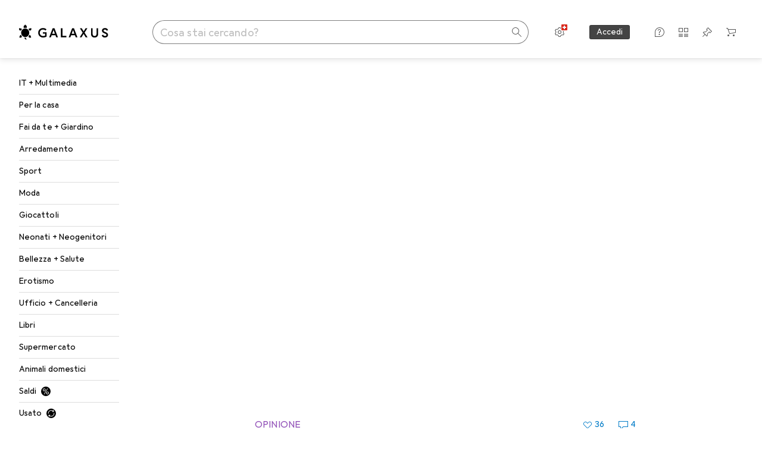

--- FILE ---
content_type: text/html; charset=utf-8
request_url: https://www.galaxus.ch/it/page/i-preferiti-di-pia-oggetti-di-design-in-travertino-31169
body_size: 50301
content:
<!DOCTYPE html><html class="galaxus light-mode" lang="it"><head><meta charSet="utf-8" data-next-head=""/><meta name="viewport" content="width=device-width, interactive-widget=resizes-content" data-next-head=""/><link rel="alternate" href="https://www.galaxus.ch/de/page/pias-picks-designstuecke-aus-travertin-31169" hrefLang="de-CH" data-next-head=""/><link rel="alternate" href="https://www.galaxus.ch/it/page/i-preferiti-di-pia-oggetti-di-design-in-travertino-31169" hrefLang="it-CH" data-next-head=""/><link rel="alternate" href="https://www.galaxus.ch/fr/page/les-preferences-de-pia-objets-design-en-travertin-31169" hrefLang="fr-CH" data-next-head=""/><link rel="alternate" href="https://www.galaxus.ch/en/page/pias-picks-design-pieces-made-of-travertine-31169" hrefLang="en-CH" data-next-head=""/><title data-next-head="">Il travertino: il nuovo trend dell&#x27;interior design - Galaxus</title><meta content="La nuova tendenza design del travertino ha sedotto anche me. Mi piacciono particolarmente le ciotole e i tavoli." name="description" data-next-head=""/><link href="https://www.galaxus.ch/it/page/i-preferiti-di-pia-oggetti-di-design-in-travertino-31169" rel="canonical" data-next-head=""/><meta name="robots" content="index, follow, max-image-preview:large" data-next-head=""/><meta property="og:url" content="https://www.galaxus.ch/it/page/i-preferiti-di-pia-oggetti-di-design-in-travertino-31169" data-next-head=""/><meta property="og:title" content="I preferiti di Pia: oggetti di design in travertino" data-next-head=""/><meta property="og:description" content="È già da un po&#x27; che il travertino si sta trasformando in una timida star nel panorama decorativo. Ma questo trend è riuscito a conquistarmi solo ora che ho capito di poterlo usare per creare una casa zen." data-next-head=""/><meta property="og:site_name" content="Galaxus" data-next-head=""/><meta property="og:image" content="https://www.galaxus.ch/im/Files/7/5/5/9/3/5/3/9/24_Galaxus_PiaSeidel_Travertin21.png?impolicy=teaser&amp;resizeWidth=1136&amp;resizeHeight=568" data-next-head=""/><meta property="article:published_time" content="2024-01-08T23:00:00.000Z" data-next-head=""/><meta property="og:type" content="og:article" data-next-head=""/><meta property="twitter:card" content="summary_large_image" data-next-head=""/><meta property="twitter:title" content="I preferiti di Pia: oggetti di design in travertino" data-next-head=""/><meta property="twitter:image" content="https://www.galaxus.ch/im/Files/7/5/5/9/3/5/3/9/24_Galaxus_PiaSeidel_Travertin21.png?impolicy=teaser&amp;resizeWidth=1136&amp;resizeHeight=568" data-next-head=""/><meta property="twitter:description" content="È già da un po&#x27; che il travertino si sta trasformando in una timida star nel panorama decorativo. Ma questo trend è riuscito a conquistarmi solo ora che ho capito di poterlo usare per creare una casa zen." data-next-head=""/><meta property="twitter:site" content="@Galaxus_de" data-next-head=""/><meta content="_YBCM7WFf9exvdMJuXNs5rljqZAS8wrufeIWeVB3ohU" name="google-site-verification"/><meta content="Wn05moJ_2g0lCXC1d5EdzTnhPQZzO5iHwDlzUdMSlcQ" name="google-site-verification"/><meta content="3i9c4gDpujmw0rqUDEiJ8Jc7zldVmXBBdtJ689paHdc" name="google-site-verification"/><meta content="B1Qxkm2N2ZRYYPQzLJw1iBzjnaTh_uOYQGuQDjC8i9w" name="google-site-verification"/><meta content="981DFE52913CC5503987B1DB130906D4" name="msvalidate.01"/><meta content="64f73c3385437c96437a02185a04818c" name="p:domain_verify"/><link rel="apple-touch-icon" sizes="180x180" href="https://static03.galaxus.com/static/images/galaxus/pwa/apple-touch-icon.png"/><link rel="icon" type="image/png" href="https://static03.galaxus.com/static/images/galaxus/pwa/favicon-32x32.png" sizes="32x32"/><link rel="icon" type="image/png" href="https://static03.galaxus.com/static/images/galaxus/pwa/android-chrome-192x192.png" sizes="192x192"/><link rel="icon" type="image/png" href="https://static03.galaxus.com/static/images/galaxus/pwa/favicon-16x16.png" sizes="16x16"/><link href="/static/meta/manifest_galaxus.json" rel="manifest"/><link rel="mask-icon" href="https://static03.galaxus.com/static/images/galaxus/pwa/safari-pinned-tab.svg" color="#333333"/><link href="https://static03.galaxus.com/static/images/galaxus/favicon.ico" rel="shortcut icon" type="image/x-icon"/><meta name="msapplication-TileColor" content="#000000"/><meta name="theme-color" content="#ffffff" media="(prefers-color-scheme: light)"/><meta name="theme-color" content="#1f1f1f" media="(prefers-color-scheme: dark)"/><meta content="/static/meta/msconfig_galaxus.xml" name="msapplication-config"/><meta http-equiv="delegate-ch" content="sec-ch-ua https://ud.galaxus.ch; sec-ch-ua-full-version-list https://ud.galaxus.ch; sec-ch-ua-full-version https://ud.galaxus.ch; sec-ch-ua-mobile https://ud.galaxus.ch; sec-ch-ua-platform https://ud.galaxus.ch; sec-ch-ua-platform-version https://ud.galaxus.ch; sec-ch-ua-arch https://ud.galaxus.ch; sec-ch-ua-bitness https://ud.galaxus.ch; sec-ch-ua-model https://ud.galaxus.ch; sec-ch-ua-wow64 https://ud.galaxus.ch"/><meta name="mobile-web-app-capable" content="yes"/><meta name="apple-mobile-web-app-status-bar-style" content="black"/><meta name="format-detection" content="telephone=no"/><link href="/static/meta/opensearch_galaxus_ch.xml" rel="search" title="DigitecGalaxus Search" type="application/opensearchdescription+xml"/><link rel="preload" href="https://static03.galaxus.com/_next/static/css/6c09f09d13ec043e.css" as="style" crossorigin="anonymous"/><link rel="preload" href="https://static03.galaxus.com/_next/static/css/4b2a04bade3a8226.css" as="style" crossorigin="anonymous"/><link rel="preload" href="https://static03.galaxus.com/_next/static/css/5a4a8172d8ae32b1.css" as="style" crossorigin="anonymous"/><link rel="preload" href="https://static03.galaxus.com/_next/static/css/2add061ceabb809a.css" as="style" crossorigin="anonymous"/><script type="application/ld+json" data-next-head="">{"@context":"https://schema.org","@type":"Article","publisher":{"@type":"Organization","name":"Galaxus","logo":{"@type":"ImageObject","url":"https://www.galaxus.ch/portalimage/22/logo.jpg?lang=de","width":"340","height":"60"}},"headline":"I preferiti di Pia: oggetti di design in travertino","image":["/Files/7/5/5/9/3/5/3/9/24_Galaxus_PiaSeidel_Travertin21.png"],"author":{"@type":"Person","name":"Pia Seidel","description":"Sono la cheerleader del buon design e ti informo su tutto ciò che ha a che fare con l'arredamento, parlandoti delle ultime trovate dell’interior design – dalle più semplici alle più sofisticate – mostrandoti i nuovi trend e intervistando le menti creative del design direttamente sul loro posto di lavoro.","url":"https://www.galaxus.ch/it/author/pia-seidel-2178586"},"keywords":"Decorazioni","url":"https://www.galaxus.ch/it/page/i-preferiti-di-pia-oggetti-di-design-in-travertino-31169","datePublished":"2024-01-08T23:00:00.000Z","description":"È già da un po' che il travertino si sta trasformando in una timida star nel panorama decorativo. Ma questo trend è riuscito a conquistarmi solo ora che ho capito di poterlo usare per creare una casa zen.","mainEntityOfPage":"https://www.galaxus.ch/it/page/i-preferiti-di-pia-oggetti-di-design-in-travertino-31169","commentCount":4,"isAccessibleForFree":true}</script><link fetchPriority="high" rel="preload" as="image" imageSrcSet="https://static.digitecgalaxus.ch/im/Files/7/5/5/9/3/5/3/9/24_Galaxus_PiaSeidel_Travertin21.png?impolicy=teaser&amp;resizeWidth=1136&amp;resizeHeight=568 1136w,https://static.digitecgalaxus.ch/im/Files/7/5/5/9/3/5/3/9/24_Galaxus_PiaSeidel_Travertin21.png?impolicy=teaser&amp;resizeWidth=1704&amp;resizeHeight=852 1704w" imageSizes="1136px" media="(min-width: 1600px)" data-next-head=""/><link fetchPriority="high" rel="preload" as="image" imageSrcSet="https://static.digitecgalaxus.ch/im/Files/7/5/5/9/3/5/3/9/24_Galaxus_PiaSeidel_Travertin21.png?impolicy=teaser&amp;resizeWidth=1000&amp;resizeHeight=500 1000w,https://static.digitecgalaxus.ch/im/Files/7/5/5/9/3/5/3/9/24_Galaxus_PiaSeidel_Travertin21.png?impolicy=teaser&amp;resizeWidth=1500&amp;resizeHeight=750 1500w" imageSizes="1000px" media="(min-width: 992px) and (max-width: 1599px)" data-next-head=""/><link fetchPriority="high" rel="preload" as="image" imageSrcSet="https://static.digitecgalaxus.ch/im/Files/7/5/5/9/3/5/3/9/24_Galaxus_PiaSeidel_Travertin21.png?impolicy=teaser&amp;resizeWidth=700&amp;resizeHeight=350 700w,https://static.digitecgalaxus.ch/im/Files/7/5/5/9/3/5/3/9/24_Galaxus_PiaSeidel_Travertin21.png?impolicy=teaser&amp;resizeWidth=1050&amp;resizeHeight=525 1050w" imageSizes="100vw" media="(max-width: 991px)" data-next-head=""/><script>(function(w,l){w[l] = w[l] || [];w[l].push({'gtm.start':new Date().getTime(),event:'gtm.js'});})(window,'dataLayer');</script><script>window.dataLayer=window.dataLayer||[];function gtag(){window.dataLayer.push(arguments);}gtag('consent','default',{"ad_storage":"granted","analytics_storage":"granted","ad_user_data":"granted","ad_personalization":"granted"});gtag("set", "ads_data_redaction", false);</script><script type="application/ld+json">{"@context":"https://schema.org","@type":"WebSite","name":"Galaxus","url":"https://www.galaxus.ch","potentialAction":{"@type":"SearchAction","target":"https://www.galaxus.ch/search?q={search_term_string}","query-input":"required name=search_term_string"}}</script><script type="application/ld+json">{"@context":"https://schema.org","@type":"Organization","name":"Galaxus","url":"https://www.galaxus.ch","logo":"https://static03.galaxus.com/static/images/galaxus/logo.svg"}</script><style data-name="global">a,abbr,acronym,address,applet,article,aside,audio,b,big,blockquote,body,button,canvas,caption,center,cite,code,dd,del,details,dfn,div,dl,dt,em,embed,fieldset,figcaption,figure,footer,form,h1,h2,h3,h4,h5,h6,header,hgroup,html,i,iframe,img,ins,kbd,label,legend,li,mark,menu,nav,object,ol,output,p,pre,q,ruby,s,samp,section,small,span,strike,strong,sub,summary,sup,table,tbody,td,tfoot,th,thead,time,tr,tt,u,ul,var,video{padding:0;border:0;margin:0;font:inherit;letter-spacing:inherit;vertical-align:baseline}article,aside,details,figcaption,figure,footer,header,hgroup,menu,nav,section{display:block}ul{list-style:none}blockquote,q{quotes:none}blockquote::after,blockquote::before,q::after,q::before{content:none}table{border-collapse:collapse;border-spacing:0}html,body,input,textarea,select{font:var(--ft0);letter-spacing:var(--ls0)}html{box-sizing:border-box;-webkit-font-smoothing:antialiased;scroll-behavior:smooth}body{text-size-adjust:100%;-webkit-text-size-adjust:100%;color:var(--1k779jv);background-color:var(--mnsyke)}@media(hover:none),(pointer:coarse){body{-webkit-tap-highlight-color:transparent}}*,*::after,*::before{box-sizing:inherit;font-synthesis:none}*:focus{outline:0}a:focus-visible,button:focus-visible,[tabindex]:focus-visible{outline:var(--el8vih) solid 2px;outline-offset:4px}dialog{color:unset}hr{width:100%;height:1px;border:0;margin:0;background-color:var(--8tcvzo)}strong,b{font-weight:650}i,em{font-style:normal}small{font:var(--ftb);letter-spacing:var(--ls0)}ol{padding-left:24px}@media(min-width:992px){ol{padding-left:16px}}p{margin-bottom:24px;word-wrap:break-word}sub,sup{vertical-align:baseline;position:relative;top:-0.3em;left:2px}img{display:block;max-width:100%}noscript img{max-height:100%}.galaxus{color-scheme:light;font-feature-settings:"calt" 1}@media(prefers-color-scheme:dark){.galaxus.system-mode{color-scheme:dark}}@media screen{.galaxus.dark-mode{color-scheme:dark}}@font-face{font-family:Galactica;font-style:normal;font-display:swap;src:url("https://static03.galaxus.com/static/fonts/Galactica/galactica-2024-12-19.woff2") format("woff2-variations")}.galaxus{--f:Galactica,Arial,sans-serif;--fc:Monaco,'Lucida Console',monospace;--ls0:.01em;--ls1:0;--ls2:.005em;--ls3:0;--ls4:0;--ls5:0;--ls6:.005em;--ls7:.005em;--ls8:0;--ls9:.01em;--ls10:.01em;--ls11:.005em;--ls12:.01em;--ft0:400 16px/24px var(--f);--ft1:650 28px/36px var(--f);--ft2:400 28px/36px var(--f);--ft3:300 28px/36px var(--f);--ft4:650 24px/32px var(--f);--ft5:400 24px/32px var(--f);--ft6:300 24px/32px var(--f);--ft7:650 20px/28px var(--f);--ft8:400 20px/28px var(--f);--ft9:650 16px/24px var(--f);--fta:650 13px/20px var(--f);--ftb:400 13px/20px var(--f);--ftc:0 0/0 var(--f);--ftd:650 24px/28px var(--f);--fte:650 24px/28px var(--f);--ftf:400 24px/28px var(--f);--ftg:650 16px/20px var(--f);--fth:650 16px/20px var(--f);--fti:400 16px/20px var(--f);--ftj:650 30px/36px var(--f);--ftk:650 24px/36px var(--f);--ftl:400 24px/36px var(--f);--ftm:650 20px/32px var(--f);--ftn:650 18px/28px var(--f);--fto:400 24px/36px var(--f);--ftp:550 24px/36px var(--f);--ftq:400 14px/20px var(--f);--ftr:400 18px/28px var(--f);--fts:400 18px/28px var(--f);--ftt:400 14px/20px var(--f);--ftu:400 16px/24px var(--f);--ftv:400 14px/20px var(--fc);--ft10:400 24px/32px var(--f);--ft11:400 24px/32px var(--f);--ft12:400 20px/28px var(--f);--ft13:400 13px/20px var(--f);--ft14:400 13px/20px var(--f)}@media(min-width:992px){.galaxus{--ls0:.005em;--ls1:.005em;--ls2:0;--ft0:400 14px/20px var(--f);--ft1:650 32px/40px var(--f);--ft2:400 32px/40px var(--f);--ft3:300 32px/40px var(--f);--ft4:650 22px/32px var(--f);--ft5:400 22px/32px var(--f);--ft6:300 22px/32px var(--f);--ft7:650 18px/28px var(--f);--ft8:400 18px/28px var(--f);--ft9:650 14px/20px var(--f);--fta:650 12px/16px var(--f);--ftb:400 12px/16px var(--f);--ftc:300 18px/28px var(--f);--ftd:650 28px/32px var(--f);--fte:650 28px/32px var(--f);--ftf:400 28px/32px var(--f);--ftg:650 18px/24px var(--f);--fth:650 18px/24px var(--f);--fti:400 18px/24px var(--f);--ftj:650 36px/44px var(--f);--ftk:650 24px/32px var(--f);--ftl:400 24px/32px var(--f);--ftm:650 20px/28px var(--f);--ftn:650 18px/28px var(--f);--fto:400 24px/32px var(--f);--ftp:550 24px/32px var(--f);--ftq:400 14px/20px var(--f);--ftr:400 18px/28px var(--f);--fts:400 18px/28px var(--f);--ftt:400 14px/20px var(--f);--ftu:400 16px/24px var(--f);--ftv:400 14px/20px var(--fc);--ft10:400 32px/40px var(--f);--ft11:400 28px/36px var(--f);--ft12:400 22px/28px var(--f);--ft13:400 14px/20px var(--f);--ft14:400 14px/20px var(--f)}}</style><style data-name="color-index">@media (prefers-color-scheme: dark) {.galaxus.system-mode {--10198j9:#000;--10fdxby:#ffffff4d;--10wxayo:#ffc32d;--10zc1sx:linear-gradient(90deg, #1f1f1f00 0%, #1f1f1f 100%);--116ebtm:#565656;--11k4fu6:#ffffff4d;--11uxnuz:#ffffff4d;--11ze9gf:#565656;--12avdrq:#000000b2;--12f6pt6:#ffffff0d;--13gttpa:#bfbfbf;--13lbujv:#72c7f9;--14tq9sz:#ffffff26;--14yw65y:#af79d4;--15w8i5m:#c4a277;--16dqibr:#ffffff1a;--16etj21:#333;--178lrn9:#111;--17id2wm:#ffffff26;--1802cpk:#b384d3;--18bkghk:#bfbfbf;--18mbd5k:#ffffff26;--19bphjt:#fff;--19e0aml:#ffffff4d;--19fm2i7:#666;--19l6crt:0px 0px 2px #000000b2, 0px 4px 8px #0006;--19oac2x:transparent;--19obz6c:#fff;--19pdxr4:#444;--19q34jv:#84d160;--19ybwvn:#ffffffb2;--1b2jklt:#84d160;--1b3ysqz:linear-gradient(90deg, #1f1f1f 0%, #1f1f1f00 100%);--1bsnx6i:#1f1f1f;--1bvinsk:#f67858;--1byzemk:#0000;--1c3enij:0px 0 12px 0 #0009;--1cs21pp:#FFFFFF4D;--1dcp944:#ffc32d;--1e1nam5:#FFC32D;--1e2y184:#48aff0;--1e78k81:#2b2b2b;--1eji9xz:#ffffff1a;--1el3wc5:#bfbfbf;--1epgvlt:#e5e5e5;--1f6nfo1:#ffffff1a;--1fs683b:#ffffff1a;--1gh4fyk:#1f1f1f;--1gy5qv4:#ffffff0d;--1ilz6pk:#ffffff0d;--1iw4c67:#af79d4;--1jcyncc:#ffffff26;--1jenak1:#FFFFFF;--1jjhjrr:#e5e5e5;--1jr24av:#0000;--1k302as:#333;--1kv95zd:#0000000d;--1l0took:#ffffff1a;--1l9wjie:#0000;--1lhh4qw:#73c44d;--1lz7d1k:#ffc32d;--1m2au4v:#ffffff14;--1m7c0iq:#fff;--1mluoex:#ffffff1a;--1n754pp:#333;--1naf775:#e86646;--1nbeg1b:#0000;--1op5af4:#fff;--1p7drkc:0.7;--1pijdqe:#2A2A2A;--1pxi431:#ffffffb2;--1qckhab:#AF79D4;--1qt5jj4:#ffffff26;--1rj4qld:#666;--1rq52fl:#ffffffb2;--1sonjyf:linear-gradient(-90deg, #1f1f1f 16%, #1f1f1f80 50%, #1f1f1f00 100%);--1t3m607:#ffffff4d;--1t3rh8a:#9353b9;--1t3xp4a:#2b2b2b;--1tllhru:#444;--1tzscxq:#f2f2f2;--1v28369:#1f1f1f;--1wkxsro:#e5e5e5;--1xwle07:#e5e5e5;--1y2ihij:#ffffffb2;--1y2sw54:#ffffff1a;--2biaax:#2a2a2a;--2c9uxh:#333;--3na90j:0px 0px 2px #000000b2, 0px 2px 4px #0006;--3svjg1:#1f1f1f;--3tqlot:#bfbfbf;--4gbqr3:#2a2a2a;--5ojh3z:#9353B9;--5ok7jj:#48aff0;--5rgcsr:#ffffff1a;--5t3te7:#ffffffb2;--7477sm:#2b2b2b;--816hav:#2a2a2a;--8vgz8i:#ffffff4d;--8y34a6:#212121;--9t0wyt:linear-gradient(270deg, #1f1f1f 0%, #0000 100%);--akgbsb:0.94;--bhhn4z:linear-gradient(90deg, #1f1f1f 0%, #0000 100%);--c7eeob:#0000;--csyw65:#ffffffb2;--ct6858:#fff;--czatuv:#f67858;--d27tvg:0px 0px 2px #000000b2, 0px 8px 16px #0006;--dupgx1:#c4a277;--eebixj:#666;--frx560:#ddd;--gowxvt:#af79d4;--gsbz9m:#0000;--hzesyh:#ffffffb2;--jfvl85:#0000000d;--jg28df:#fff;--jixtcb:0px 0px 2px #000000b2, 0px 6px 12px #0006;--jm03sy:#0000000d;--kcefly:#af79d4;--kmu7ha:#565656;--kn0bua:#bfbfbf;--l8tbce:#ffffffb2;--mnsyke:#1f1f1f;--o0tuw4:#0000;--o2azza:rgba(255, 255, 255, 0.94);--q0c0r4:#ff8000;--qoiju5:#ffffff26;--s14uma:#666;--sd4rx5:#2a2a2a;--szez4g:#333;--tzsdr8:#0000;--urbep5:#ffffff4d;--uregg6:#444;--vyp9f0:#ffffff4d;--xeucnu:#666;--xy9czy:#0000000d;--yjx2he:linear-gradient(90deg, #1f1f1f 16%, #1f1f1f80 50%, #1f1f1f00 100%);--ym9vvo:#af79d4;--zet43d:#bfbfbf;--zlz686:rgb(161 161 161);}}.galaxus.dark-mode {--10198j9:#000;--10fdxby:#ffffff4d;--10wxayo:#ffc32d;--10zc1sx:linear-gradient(90deg, #1f1f1f00 0%, #1f1f1f 100%);--116ebtm:#565656;--11k4fu6:#ffffff4d;--11uxnuz:#ffffff4d;--11ze9gf:#565656;--12avdrq:#000000b2;--12f6pt6:#ffffff0d;--13gttpa:#bfbfbf;--13lbujv:#72c7f9;--14tq9sz:#ffffff26;--14yw65y:#af79d4;--15w8i5m:#c4a277;--16dqibr:#ffffff1a;--16etj21:#333;--178lrn9:#111;--17id2wm:#ffffff26;--1802cpk:#b384d3;--18bkghk:#bfbfbf;--18mbd5k:#ffffff26;--19bphjt:#fff;--19e0aml:#ffffff4d;--19fm2i7:#666;--19l6crt:0px 0px 2px #000000b2, 0px 4px 8px #0006;--19oac2x:transparent;--19obz6c:#fff;--19pdxr4:#444;--19q34jv:#84d160;--19ybwvn:#ffffffb2;--1b2jklt:#84d160;--1b3ysqz:linear-gradient(90deg, #1f1f1f 0%, #1f1f1f00 100%);--1bsnx6i:#1f1f1f;--1bvinsk:#f67858;--1byzemk:#0000;--1c3enij:0px 0 12px 0 #0009;--1cs21pp:#FFFFFF4D;--1dcp944:#ffc32d;--1e1nam5:#FFC32D;--1e2y184:#48aff0;--1e78k81:#2b2b2b;--1eji9xz:#ffffff1a;--1el3wc5:#bfbfbf;--1epgvlt:#e5e5e5;--1f6nfo1:#ffffff1a;--1fs683b:#ffffff1a;--1gh4fyk:#1f1f1f;--1gy5qv4:#ffffff0d;--1ilz6pk:#ffffff0d;--1iw4c67:#af79d4;--1jcyncc:#ffffff26;--1jenak1:#FFFFFF;--1jjhjrr:#e5e5e5;--1jr24av:#0000;--1k302as:#333;--1kv95zd:#0000000d;--1l0took:#ffffff1a;--1l9wjie:#0000;--1lhh4qw:#73c44d;--1lz7d1k:#ffc32d;--1m2au4v:#ffffff14;--1m7c0iq:#fff;--1mluoex:#ffffff1a;--1n754pp:#333;--1naf775:#e86646;--1nbeg1b:#0000;--1op5af4:#fff;--1p7drkc:0.7;--1pijdqe:#2A2A2A;--1pxi431:#ffffffb2;--1qckhab:#AF79D4;--1qt5jj4:#ffffff26;--1rj4qld:#666;--1rq52fl:#ffffffb2;--1sonjyf:linear-gradient(-90deg, #1f1f1f 16%, #1f1f1f80 50%, #1f1f1f00 100%);--1t3m607:#ffffff4d;--1t3rh8a:#9353b9;--1t3xp4a:#2b2b2b;--1tllhru:#444;--1tzscxq:#f2f2f2;--1v28369:#1f1f1f;--1wkxsro:#e5e5e5;--1xwle07:#e5e5e5;--1y2ihij:#ffffffb2;--1y2sw54:#ffffff1a;--2biaax:#2a2a2a;--2c9uxh:#333;--3na90j:0px 0px 2px #000000b2, 0px 2px 4px #0006;--3svjg1:#1f1f1f;--3tqlot:#bfbfbf;--4gbqr3:#2a2a2a;--5ojh3z:#9353B9;--5ok7jj:#48aff0;--5rgcsr:#ffffff1a;--5t3te7:#ffffffb2;--7477sm:#2b2b2b;--816hav:#2a2a2a;--8vgz8i:#ffffff4d;--8y34a6:#212121;--9t0wyt:linear-gradient(270deg, #1f1f1f 0%, #0000 100%);--akgbsb:0.94;--bhhn4z:linear-gradient(90deg, #1f1f1f 0%, #0000 100%);--c7eeob:#0000;--csyw65:#ffffffb2;--ct6858:#fff;--czatuv:#f67858;--d27tvg:0px 0px 2px #000000b2, 0px 8px 16px #0006;--dupgx1:#c4a277;--eebixj:#666;--frx560:#ddd;--gowxvt:#af79d4;--gsbz9m:#0000;--hzesyh:#ffffffb2;--jfvl85:#0000000d;--jg28df:#fff;--jixtcb:0px 0px 2px #000000b2, 0px 6px 12px #0006;--jm03sy:#0000000d;--kcefly:#af79d4;--kmu7ha:#565656;--kn0bua:#bfbfbf;--l8tbce:#ffffffb2;--mnsyke:#1f1f1f;--o0tuw4:#0000;--o2azza:rgba(255, 255, 255, 0.94);--q0c0r4:#ff8000;--qoiju5:#ffffff26;--s14uma:#666;--sd4rx5:#2a2a2a;--szez4g:#333;--tzsdr8:#0000;--urbep5:#ffffff4d;--uregg6:#444;--vyp9f0:#ffffff4d;--xeucnu:#666;--xy9czy:#0000000d;--yjx2he:linear-gradient(90deg, #1f1f1f 16%, #1f1f1f80 50%, #1f1f1f00 100%);--ym9vvo:#af79d4;--zet43d:#bfbfbf;--zlz686:rgb(161 161 161);}.galaxus {--11uswlt:#73c44d;--11xugvy:#b384d3;--125kr1u:#004478;--12illp0:#ffc32d;--136ew04:#c25700;--13igwez:#00000042;--13lrw8k:#72c7f9;--1487xqb:#48aff0;--15pku1g:#84d160;--16bnlea:#000;--18dq9hi:#b384d3;--18l264y:#c94125;--18seuq4:#000000b2;--19r5s0h:#c4a277;--1a8nx8y:#84d160;--1aptxqr:#0000;--1aqyk1g:#84d160;--1b126oq:#00000042;--1c18byc:#666;--1cn9z1m:#c94125;--1e1wfrd:#c94125;--1elv1fq:#007bc7;--1et2qvs:#000000b2;--1fschfn:#000000;--1kiwm3g:#c4a277;--1m0qens:#000;--1q6k8qi:#72c7f9;--1szzp6j:#ffffffb2;--1x3wavf:#9353b9;--1xjazq4:#ffc32d;--2bkez0:#f67858;--2ghp4c:#000000b2;--2qh9il:#ffc32d;--2tqzub:#fff;--37nihi:#f67858;--5dk0l:#b3b3b3;--6bpuh7:#b384d3;--6w2yz3:#e86646;--8wcah8:#72c7f9;--c0n4uk:#e86646;--c81mjn:#565656;--fgk6wf:#ff8000;--fhq0wf:#0000;--fx2ow1:#bfbfbf;--kxr06q:#000;--mkbsy3:#f67858;--nlm8dm:#000;--npe9u0:#73c44d;--r4ugpg:#9353b9;--s6kaa7:#0000001a;--sluo2r:#ffc32d;--ugueyt:#e86646;--v16niv:transparent;--wuc7rf:#565656;--xy1o5e:#f2d13a;--y29x19:#c4a277;--z1wdaa:#ffc32d;--z3kh0c:#EEEEEE;--z94kwh:#b384d3;--zkgeuy:#ffffff4d;--10198j9:#fff;--10fdxby:#b3b3b3;--10wxayo:#eeb524;--10zc1sx:linear-gradient(90deg, #fff0 0%, #fff 100%);--116ebtm:#eee;--11k4fu6:#ddd;--11uxnuz:#00000042;--11ze9gf:#ddd;--12avdrq:#00000080;--12f6pt6:#00000005;--13gttpa:#565656;--13lbujv:#007bc7;--14tq9sz:#ddd;--14yw65y:#565656;--15w8i5m:#8e694a;--16dqibr:#0000001a;--16etj21:#f5f5f5;--178lrn9:#333;--17id2wm:#ffffff1a;--1802cpk:#9353b9;--18bkghk:#000;--18mbd5k:#0000001a;--19bphjt:#b3b3b3;--19e0aml:#0003;--19fm2i7:#b3b3b3;--19l6crt:0px 0px 2px #00000029, 0px 4px 8px #00000014;--19oac2x:#00000008;--19obz6c:#000;--19pdxr4:#eee;--19q34jv:#2b8800;--19ybwvn:#0009;--1b2jklt:#73c44d;--1b3ysqz:linear-gradient(90deg, #fff 0%, #fff0 100%);--1bsnx6i:#F7F7F7;--1bvinsk:#c94125;--1byzemk:#c94125;--1c3enij:0px 0 8px 0 #0003;--1cs21pp:#00000060;--1dcp944:#565656;--1e1nam5:#444;--1e2y184:#004478;--1e78k81:#ddd;--1eji9xz:#0003;--1el3wc5:#666;--1epgvlt:#565656;--1f6nfo1:#eee;--1fs683b:#f5f5f5;--1gh4fyk:#ddd;--1gy5qv4:#f5f5f5;--1ilz6pk:#0000000d;--1iw4c67:#000;--1jcyncc:#0003;--1jenak1:transparent;--1jjhjrr:#ddd;--1jr24av:#48aff0;--1k302as:#eee;--1kv95zd:#0003;--1l0took:#56565657;--1l9wjie:#e86646;--1lhh4qw:#2b8800;--1lz7d1k:#a36b13;--1m2au4v:#00000005;--1m7c0iq:#333;--1mluoex:#00000008;--1n754pp:#ddd;--1naf775:#c94125;--1nbeg1b:#00000008;--1op5af4:#565656;--1p7drkc:0.6;--1pijdqe:#f5f5f5;--1pxi431:#000;--1qckhab:#444444;--1qt5jj4:#f5f5f5;--1rj4qld:#ddd;--1rq52fl:#00000080;--1sonjyf:linear-gradient(-90deg, #fff 16%, #ffffff80 50%, #fff0 100%);--1t3m607:#ffc32d;--1t3rh8a:#000;--1t3xp4a:#fbfbfb;--1tllhru:#ddd;--1tzscxq:#fafafa;--1v28369:#f5f5f5;--1wkxsro:#444;--1xwle07:#000;--1y2ihij:#000000b2;--1y2sw54:#0000000d;--2biaax:#f5f5f5;--2c9uxh:#fbfbfb;--3na90j:0px 0px 2px #00000029, 0px 2px 4px #00000014;--3svjg1:#0000;--3tqlot:#b3b3b3;--4gbqr3:#eee;--5ojh3z:#000000;--5ok7jj:#72c7f9;--5rgcsr:#b3b3b3;--5t3te7:#565656;--7477sm:#eee;--816hav:#fff;--8vgz8i:#0000004d;--8y34a6:#444;--9t0wyt:linear-gradient(270deg, #fff 0%, #0000 100%);--akgbsb:1;--bhhn4z:linear-gradient(90deg, #fff 0%, #0000 100%);--c7eeob:#2b8800;--csyw65:#000000de;--ct6858:#F7F7F7;--czatuv:#e86646;--d27tvg:0px 0px 2px #00000029, 0px 8px 16px #00000014;--dupgx1:#b89363;--eebixj:#565656;--frx560:#b3b3b3;--gowxvt:#444;--gsbz9m:#ddd;--hzesyh:#b3b3b3;--jfvl85:#0000;--jg28df:#444;--jixtcb:0px 0px 2px #00000029, 0px 6px 12px #00000014;--jm03sy:#00000008;--kcefly:#ffc32d;--kmu7ha:#b3b3b3;--kn0bua:#444;--l8tbce:#666;--mnsyke:#fff;--o0tuw4:#d9d9d9;--o2azza:rgba(255, 255, 255, 1);--q0c0r4:#c25700;--qoiju5:#eee;--s14uma:#eee;--sd4rx5:#fbfbfb;--szez4g:#fff;--tzsdr8:#007bc7;--urbep5:#0000001a;--uregg6:#fff;--vyp9f0:#0006;--xeucnu:#444;--xy9czy:#00000005;--yjx2he:linear-gradient(90deg, #fff 16%, #ffffff80 50%, #fff0 100%);--ym9vvo:#9353b9;--zet43d:#999;--zlz686:rgb(234 234 234);--11w6zve:var(--10wxayo);--1an6v4v:var(--10198j9);--1ddv6cn:var(--19obz6c);--1e2lz3i:var(--1bvinsk);--1emv98y:var(--1b2jklt);--1hmhgt1:var(--19ybwvn);--1i1y7oh:var(--1e78k81);--1i4jrop:var(--10fdxby);--1i7vhkq:var(--1b2jklt);--1jgx79d:var(--16etj21);--1k779jv:var(--19obz6c);--1kjaa1g:var(--10wxayo);--1lpsrp6:var(--1e78k81);--1mds2u2:var(--19ybwvn);--1me06pr:var(--19pdxr4);--1mydrm8:var(--19fm2i7);--1nouu4:var(--1eji9xz);--1oivmeg:var(--1epgvlt);--1ourvk:var(--19q34jv);--1p6kokw:var(--11k4fu6);--1pcc0qy:var(--1epgvlt);--1pcu1xm:var(--13gttpa);--1pkp66m:var(--16dqibr);--1q3kdbu:var(--19pdxr4);--1r9ee73:var(--19fm2i7);--1rgmdi2:var(--13lbujv);--1rwo1a7:var(--1epgvlt);--1soxc7:var(--18mbd5k);--1t7vhzs:var(--12f6pt6);--1u9ygda:var(--1el3wc5);--1vd89ah:var(--19obz6c);--1xi8fgy:var(--16dqibr);--36dmas:var(--1kv95zd);--411cc2:var(--1k302as);--4hqdzv:var(--19obz6c);--7pw0f9:var(--1y2sw54);--7s8lb5:var(--10fdxby);--8tcvzo:var(--1tllhru);--9tzhrd:var(--1bvinsk);--a3wez2:var(--19obz6c);--bcrr7q:var(--1tllhru);--cp4reo:var(--19ybwvn);--cpxbrn:var(--1k302as);--crif7f:var(--12f6pt6);--dd9sra:var(--19ybwvn);--el8vih:var(--13lbujv);--ezs0k9:var(--16dqibr);--feqtyv:var(--15w8i5m);--fwcwr2:var(--1rj4qld);--gibher:var(--11k4fu6);--go7ibp:var(--1jcyncc);--gp2onh:var(--19ybwvn);--gtrwf6:var(--2biaax);--h725xa:var(--3tqlot);--hb9cw6:var(--eebixj);--hplxs6:var(--5rgcsr);--idx9s6:var(--czatuv);--ig2z62:var(--19fm2i7);--j7a0i8:var(--1fs683b);--jbj478:var(--1epgvlt);--jfj8r7:var(--1t3rh8a);--ju5yqa:var(--19obz6c);--k9sr1x:var(--1epgvlt);--kauol6:var(--13gttpa);--krrwn4:var(--1gy5qv4);--l312ps:var(--1bvinsk);--l3p4nm:var(--13gttpa);--lqnzoy:var(--19q34jv);--n58p75:var(--1tllhru);--orpcq:var(--19q34jv);--owtcz:var(--gowxvt);--q6oupi:var(--14yw65y);--qjzfbd:var(--1f6nfo1);--r60rxs:var(--16dqibr);--t93p7n:var(--19obz6c);--tjy90m:var(--1iw4c67);--uiomd2:var(--19pdxr4);--v8dujx:var(--1bvinsk);--vek2ri:var(--1b2jklt);--wdchxm:var(--1wkxsro);--wi90k:var(--14tq9sz);--ww50yn:var(--19obz6c);--x1pr6s:var(--19q34jv);--x8g5j4:var(--1802cpk);--y3r8ek:var(--19pdxr4);--zel1lv:var(--16etj21);--zgi6zl:var(--11uxnuz);}</style><link rel="stylesheet" href="https://static03.galaxus.com/_next/static/css/6c09f09d13ec043e.css" crossorigin="anonymous" data-n-g=""/><link rel="stylesheet" href="https://static03.galaxus.com/_next/static/css/4b2a04bade3a8226.css" crossorigin="anonymous" data-n-p=""/><link rel="stylesheet" href="https://static03.galaxus.com/_next/static/css/5a4a8172d8ae32b1.css" crossorigin="anonymous" data-n-p=""/><link rel="stylesheet" href="https://static03.galaxus.com/_next/static/css/2add061ceabb809a.css" crossorigin="anonymous" data-n-p=""/><noscript data-n-css=""></noscript><script defer="" crossorigin="anonymous" noModule="" src="https://static03.galaxus.com/_next/static/chunks/polyfills-42372ed130431b0a.js"></script><script src="https://static03.galaxus.com/_next/static/chunks/webpack-95bd066290486735.js" defer="" crossorigin="anonymous"></script><script src="https://static03.galaxus.com/_next/static/chunks/framework-a8814775d4bfb169.js" defer="" crossorigin="anonymous"></script><script src="https://static03.galaxus.com/_next/static/chunks/main-8275681e1329ae49.js" defer="" crossorigin="anonymous"></script><script src="https://static03.galaxus.com/_next/static/chunks/pages/_app-366ac527e6348ae3.js" defer="" crossorigin="anonymous"></script><script src="https://static03.galaxus.com/_next/static/chunks/1909-1888982ba8451778.js" defer="" crossorigin="anonymous"></script><script src="https://static03.galaxus.com/_next/static/chunks/21358-30b5ba8a760a7e90.js" defer="" crossorigin="anonymous"></script><script src="https://static03.galaxus.com/_next/static/chunks/62992-0d247e691460cb09.js" defer="" crossorigin="anonymous"></script><script src="https://static03.galaxus.com/_next/static/chunks/49465-7a97d15b6fec0577.js" defer="" crossorigin="anonymous"></script><script src="https://static03.galaxus.com/_next/static/chunks/95456-c1a44788af0a49bd.js" defer="" crossorigin="anonymous"></script><script src="https://static03.galaxus.com/_next/static/chunks/57434-3276499f99088f39.js" defer="" crossorigin="anonymous"></script><script src="https://static03.galaxus.com/_next/static/chunks/27865-ab96d096a113802c.js" defer="" crossorigin="anonymous"></script><script src="https://static03.galaxus.com/_next/static/chunks/60050-dcd9a664e660c75e.js" defer="" crossorigin="anonymous"></script><script src="https://static03.galaxus.com/_next/static/chunks/76357-d43718db0bc3b231.js" defer="" crossorigin="anonymous"></script><script src="https://static03.galaxus.com/_next/static/chunks/63614-47bc3a8349ac5b37.js" defer="" crossorigin="anonymous"></script><script src="https://static03.galaxus.com/_next/static/chunks/18527-2d844ceed1418043.js" defer="" crossorigin="anonymous"></script><script src="https://static03.galaxus.com/_next/static/chunks/99487-3ba8ce4321ca6a92.js" defer="" crossorigin="anonymous"></script><script src="https://static03.galaxus.com/_next/static/chunks/55354-089834343ca2a7ec.js" defer="" crossorigin="anonymous"></script><script src="https://static03.galaxus.com/_next/static/chunks/87472-128a4a9331b91e36.js" defer="" crossorigin="anonymous"></script><script src="https://static03.galaxus.com/_next/static/chunks/31406-58144899c0992bba.js" defer="" crossorigin="anonymous"></script><script src="https://static03.galaxus.com/_next/static/chunks/10812-0650d4fe00402aff.js" defer="" crossorigin="anonymous"></script><script src="https://static03.galaxus.com/_next/static/chunks/58717-6f8c3b95064651e4.js" defer="" crossorigin="anonymous"></script><script src="https://static03.galaxus.com/_next/static/chunks/99116-3619b20bc0b80585.js" defer="" crossorigin="anonymous"></script><script src="https://static03.galaxus.com/_next/static/chunks/97760-3447073bed9dd364.js" defer="" crossorigin="anonymous"></script><script src="https://static03.galaxus.com/_next/static/chunks/11065-9fbed8b562302aed.js" defer="" crossorigin="anonymous"></script><script src="https://static03.galaxus.com/_next/static/chunks/95318-d77bf54d5fb5c880.js" defer="" crossorigin="anonymous"></script><script src="https://static03.galaxus.com/_next/static/chunks/52721-91ceb931996d311c.js" defer="" crossorigin="anonymous"></script><script src="https://static03.galaxus.com/_next/static/chunks/87456-ba81076dad769746.js" defer="" crossorigin="anonymous"></script><script src="https://static03.galaxus.com/_next/static/chunks/13532-5cf47625c008605a.js" defer="" crossorigin="anonymous"></script><script src="https://static03.galaxus.com/_next/static/chunks/77794-a5810c969e205acb.js" defer="" crossorigin="anonymous"></script><script src="https://static03.galaxus.com/_next/static/chunks/4091-38c5c0e2bc6a8b21.js" defer="" crossorigin="anonymous"></script><script src="https://static03.galaxus.com/_next/static/chunks/39668-0c47868a956fd773.js" defer="" crossorigin="anonymous"></script><script src="https://static03.galaxus.com/_next/static/chunks/26302-7926dae313597312.js" defer="" crossorigin="anonymous"></script><script src="https://static03.galaxus.com/_next/static/chunks/25547-849d4e1e093961fe.js" defer="" crossorigin="anonymous"></script><script src="https://static03.galaxus.com/_next/static/chunks/78253-c17a18b6053b1f67.js" defer="" crossorigin="anonymous"></script><script src="https://static03.galaxus.com/_next/static/chunks/70208-4c3e22c2eff41443.js" defer="" crossorigin="anonymous"></script><script src="https://static03.galaxus.com/_next/static/chunks/58565-2efe74b5d8d499be.js" defer="" crossorigin="anonymous"></script><script src="https://static03.galaxus.com/_next/static/chunks/64565-7f6b9eb7c186d3e7.js" defer="" crossorigin="anonymous"></script><script src="https://static03.galaxus.com/_next/static/chunks/91589-9eeea21febfabd74.js" defer="" crossorigin="anonymous"></script><script src="https://static03.galaxus.com/_next/static/chunks/50741-26a50968b7fc9cfa.js" defer="" crossorigin="anonymous"></script><script src="https://static03.galaxus.com/_next/static/chunks/pages/page/%5Bslug%5D-c4371efa143343f3.js" defer="" crossorigin="anonymous"></script><script src="https://static03.galaxus.com/_next/static/YyGAcoFTpXG_T-ploFJIA/_buildManifest.js" defer="" crossorigin="anonymous"></script><script src="https://static03.galaxus.com/_next/static/YyGAcoFTpXG_T-ploFJIA/_ssgManifest.js" defer="" crossorigin="anonymous"></script></head><body><svg id="svgDefinitionsSSR" style="position:absolute;height:0"><clipPath id="stars" width="68" height="12"><path d="M8.65,7.14,12,4.35,8,4.06a.24.24,0,0,1-.2-.14L6,0,4.18,3.92a.24.24,0,0,1-.2.14L0,4.35,3.35,7.14a.22.22,0,0,1,.08.25L2.31,11.25,5.87,9a.24.24,0,0,1,.26,0l3.56,2.26L8.57,7.39A.26.26,0,0,1,8.65,7.14Zm14,0L26,4.35l-4-.29a.24.24,0,0,1-.2-.14L20,0,18.18,3.92a.24.24,0,0,1-.2.14l-4,.29,3.35,2.79a.22.22,0,0,1,.08.25l-1.12,3.86L19.87,9a.24.24,0,0,1,.26,0l3.56,2.26L22.57,7.39A.26.26,0,0,1,22.65,7.14Zm14,0L40,4.35l-4-.29a.24.24,0,0,1-.2-.14L34,0,32.18,3.92a.24.24,0,0,1-.2.14l-4,.29,3.35,2.79a.22.22,0,0,1,.08.25l-1.12,3.86L33.87,9a.24.24,0,0,1,.26,0l3.56,2.26L36.57,7.39A.26.26,0,0,1,36.65,7.14Zm14,0L54,4.35l-4-.29a.24.24,0,0,1-.2-.14L48,0,46.18,3.92a.24.24,0,0,1-.2.14l-4,.29,3.35,2.79a.22.22,0,0,1,.08.25l-1.12,3.86L47.87,9a.24.24,0,0,1,.26,0l3.56,2.26L50.57,7.39A.26.26,0,0,1,50.65,7.14Zm14,0L68,4.35l-4-.29a.24.24,0,0,1-.2-.14L62,0,60.18,3.92a.24.24,0,0,1-.2.14l-4,.29,3.35,2.79a.22.22,0,0,1,.08.25l-1.12,3.86L61.87,9a.24.24,0,0,1,.26,0l3.56,2.26L64.57,7.39A.26.26,0,0,1,64.65,7.14Z"></path></clipPath></svg><div id="__next"><div class="yPA3Cr9"><div class="yPA3Cr91"></div></div><div role="presentation" id="scrollbar-measure" class="yx2bhsj"><div class="yx2bhsj1"></div></div><!--$--><!--$--><!--/$--><!--/$--><div class="yn9Sjfb1"><nav aria-label="Salta i link" class="yA1ZGvP" id="skipNavigation"><h2 class="yAa8UXh">Salta la navigazione dei link</h2><a tabindex="0" class="yA1ZGvP1 yRfMIL6 yRfMIL66" href="#pageContent">Vai al contenuto principale</a><a class="yA1ZGvP1 ygfraCR4 yRfMIL6 yRfMIL66" href="#mainNavigation">Vai alla navigazione</a><a class="yA1ZGvP1 yRfMIL6 yRfMIL66" href="#pageFooter">Passa al piè di pagina</a></nav><div id="pageHead" class="yyzDK7O"><header class="yyzDK7O3"><div class="yyzDK7O8"><div class="yyzDK7O7 yUjw3sV"><div class="yUjw3sV1 yUjw3sV2"></div></div></div><div id="logo" class="yyzDK7OB yyzDK7OC"><a aria-label="Go to homepage" class="yL6QRMe" href="/it"><svg fill="none" viewBox="0 0 65 80" width="65" height="65" class="yIUM0yP1 yELSOsz"><title>Galaxus</title><path fill="#000" fill-rule="evenodd" d="M23.889 16.319c-.142.425-.029.596.187.92.144.215.333.499.522.972h.237c2.365-.71 4.73-1.183 7.331-1.183s4.967.473 7.332 1.183h.237c.186-.467.373-.787.516-1.031.22-.375.336-.575.193-.861-.095-.473-.265-.946-.435-1.42-.255-.709-.51-1.418-.51-2.128 0-.591.295-1.419.59-2.247.296-.827.592-1.655.592-2.246 0-.586-1.269-1.534-2.572-2.508-.802-.6-1.618-1.209-2.158-1.75-.53-.53-1.061-1.225-1.567-1.889C33.537 1.021 32.76 0 32.166 0h-.236c-.7 0-1.399.91-2.196 1.947-.55.716-1.148 1.494-1.825 2.074-.54.54-1.356 1.15-2.158 1.75-1.303.973-2.572 1.921-2.572 2.507 0 .425.24 1.089.502 1.82.322.896.68 1.892.68 2.673.339.845.073 1.69-.192 2.534-.106.338-.213.676-.28 1.014M4.969 31.455c1.892 0 3.547.237 4.73.946 1.419-3.311 3.31-6.149 5.912-8.514C10.408 19.393 1.421 18.92.475 19.63s-.946 11.825 4.493 11.825m49.902.946c-1.42-3.311-3.548-6.149-5.913-8.514 5.203-4.494 14.19-4.967 15.137-4.257.946.71.946 12.062-4.494 11.825-1.892 0-3.311.237-4.73.946m-.946 11.589c0-3.548-.71-6.859-1.892-9.933-1.183-2.838-3.075-5.44-5.203-7.569-3.548-3.547-8.041-5.44-12.771-5.912h-3.311c-4.73.473-9.224 2.365-12.772 5.912-2.128 2.129-4.02 4.73-5.203 7.569-1.419 3.074-1.892 6.385-1.892 9.933 0 3.31.71 6.385 1.892 9.46 1.183 2.601 2.602 4.967 4.494 7.095 3.074 3.311 7.095 5.676 11.352 6.622 1.182.237 2.602.473 3.784.473h1.656c5.203-.473 10.17-2.838 13.717-6.858 1.892-2.129 3.31-4.494 4.493-7.095.946-3.312 1.656-6.623 1.656-9.697m1.182 10.879c-1.182 3.075-3.074 5.913-5.44 8.278.237.71.474 1.892.71 3.074.473 5.203 11.825 4.494 12.298 3.548.71-.946-.709-11.352-7.568-14.9M32.403 70.715c1.183 0 2.365 0 3.547-.237-.236 4.257.947 8.041 5.204 8.515h.473c-1.892.709-3.784 1.182-5.677.946-4.493-.71-7.804-4.967-7.804-9.697 1.419.236 2.838.473 4.257.473M13.956 66.22c-.473 5.44-11.59 4.494-12.062 3.311-.473-.946.71-11.115 7.332-14.663 1.419 3.075 3.074 5.913 5.44 8.278-.237.71-.474 1.655-.71 3.074" clip-rule="evenodd"></path></svg><svg fill="none" viewBox="0 0 65 80" width="65" height="65" class="yIUM0yP2 yELSOsz"><title>Galaxus</title><path fill="#fff" fill-rule="evenodd" d="M23.889 16.319c-.142.425-.029.596.187.92.144.215.333.499.522.972h.237c2.365-.71 4.73-1.183 7.331-1.183s4.967.473 7.332 1.183h.237c.186-.467.373-.787.516-1.031.22-.375.336-.575.193-.861-.095-.473-.265-.946-.435-1.42-.255-.709-.51-1.418-.51-2.128 0-.591.295-1.419.59-2.247.296-.827.592-1.655.592-2.246 0-.586-1.269-1.534-2.572-2.508-.802-.6-1.618-1.209-2.158-1.75-.53-.53-1.061-1.225-1.567-1.889C33.537 1.021 32.76 0 32.166 0h-.236c-.7 0-1.399.91-2.196 1.947-.55.716-1.148 1.494-1.825 2.074-.54.54-1.356 1.15-2.158 1.75-1.303.973-2.572 1.921-2.572 2.507 0 .425.24 1.089.502 1.82.322.896.68 1.892.68 2.673.339.845.073 1.69-.192 2.534-.106.338-.213.676-.28 1.014M4.969 31.455c1.892 0 3.547.237 4.73.946 1.419-3.311 3.31-6.149 5.912-8.514C10.408 19.393 1.421 18.92.475 19.63s-.946 11.825 4.493 11.825m49.902.946c-1.42-3.311-3.548-6.149-5.913-8.514 5.203-4.494 14.19-4.967 15.137-4.257.946.71.946 12.062-4.494 11.825-1.892 0-3.311.237-4.73.946m-.946 11.589c0-3.548-.71-6.859-1.892-9.933-1.183-2.838-3.075-5.44-5.203-7.569-3.548-3.547-8.041-5.44-12.771-5.912h-3.311c-4.73.473-9.224 2.365-12.772 5.912-2.128 2.129-4.02 4.73-5.203 7.569-1.419 3.074-1.892 6.385-1.892 9.933 0 3.31.71 6.385 1.892 9.46 1.183 2.601 2.602 4.967 4.494 7.095 3.074 3.311 7.095 5.676 11.352 6.622 1.182.237 2.602.473 3.784.473h1.656c5.203-.473 10.17-2.838 13.717-6.858 1.892-2.129 3.31-4.494 4.493-7.095.946-3.312 1.656-6.623 1.656-9.697m1.182 10.879c-1.182 3.075-3.074 5.913-5.44 8.278.237.71.474 1.892.71 3.074.473 5.203 11.825 4.494 12.298 3.548.71-.946-.709-11.352-7.568-14.9M32.403 70.715c1.183 0 2.365 0 3.547-.237-.236 4.257.947 8.041 5.204 8.515h.473c-1.892.709-3.784 1.182-5.677.946-4.493-.71-7.804-4.967-7.804-9.697 1.419.236 2.838.473 4.257.473M13.956 66.22c-.473 5.44-11.59 4.494-12.062 3.311-.473-.946.71-11.115 7.332-14.663 1.419 3.075 3.074 5.913 5.44 8.278-.237.71-.474 1.655-.71 3.074" clip-rule="evenodd"></path></svg><svg fill="none" viewBox="0 0 597 100" width="597" height="597" class="yIUM0yP4 yELSOsz"><title>Galaxus</title><path fill="#000" fill-rule="evenodd" d="M160.406 76.16c-12.544 0-21.842-9.91-21.842-21.753s9.298-21.756 21.669-21.756c10.436 0 16.228 6.844 16.228 6.844l6.928-7.544s-7.456-9.3-23.156-9.3c-17.983 0-32.371 13.596-32.371 31.756 0 18.156 14.388 31.753 32.544 31.753 14.913 0 23.597-6.58 23.597-6.58V50.547h-24.562v9.824h14.213v13.07s-4.476 2.72-13.248 2.72m40.965 8.949h11.228l5.176-14.123h25.791l5.174 14.123h11.403l-23.421-61.404h-11.93zm29.3-49.21 9.211 25.348h-18.421zm49.286 49.21h36.842V75.107h-26.316V23.705h-10.526zm51.73 0h11.226l5.176-14.123h25.789l5.177 14.123h11.404l-23.423-61.404h-11.93zm29.298-49.21 9.211 25.348h-18.421zm84.69 49.21h12.456l-19.912-31.667 18.949-29.737h-12.02L431.99 45.37l-13.157-21.665h-12.457l18.95 29.56-19.913 31.844h12.018l14.121-23.423zm72.403-23.597c0 8.77-4.472 14.648-13.158 14.648-8.772 0-13.158-5.877-13.158-14.648V23.705h-10.526v39.123c0 13.509 8.686 23.332 23.684 23.332 15.002 0 23.686-9.823 23.686-23.332V23.705h-10.528zm66.176 7.281c0 4.735-4.913 7.367-10.353 7.367-9.033 0-11.577-9.034-11.577-9.034l-9.388 4.21s3.07 14.824 20.965 14.824c13.07 0 21.053-7.369 21.053-17.367 0-11.404-8.157-15.263-17.544-18.95-8.421-3.33-12.542-5.173-12.542-10.087 0-3.858 3.596-7.105 9.559-7.105 8.334 0 11.142 8.246 11.142 8.246l9.297-4.211s-3.683-14.035-20.439-14.035c-13.068 0-20.263 8.072-20.263 17.105 0 10.877 9.211 15.88 18.421 19.21 7.283 2.632 11.669 4.825 11.669 9.827M51.612 12.817c-.42 1.07-.865 2.2-.865 3.04 0 1.012.297 1.896.596 2.787.177.527.354 1.055.472 1.614.099.454-.057.719-.322 1.17-.169.289-.383.654-.604 1.193a4 4 0 0 0-.32-.077 30.52 30.52 0 0 0-18.712.007l-.095.022a3 3 0 0 0-.208.053 8.5 8.5 0 0 0-.603-1.197c-.258-.441-.41-.7-.315-1.148.118-.55.294-1.072.469-1.592.302-.896.601-1.787.601-2.801 0-.847-.446-1.98-.869-3.05-.378-.96-.738-1.87-.738-2.482 0-.794 1.592-1.916 3.246-3.083 1.05-.74 2.126-1.499 2.837-2.203.658-.647 1.306-1.48 1.93-2.283C39.235 1.345 40.282 0 41.173 0h.162c.884.05 1.917 1.371 3.022 2.786.62.792 1.262 1.614 1.913 2.258.71.7 1.781 1.456 2.827 2.194 1.658 1.17 3.254 2.296 3.254 3.09 0 .612-.36 1.526-.738 2.489m-39.169 27.34c1.816-4 4.37-7.566 7.477-10.496C13.19 24.05 1.69 23.6.627 24.303c-1.284.848-1.138 14.872 5.735 14.722 2.327-.055 4.41.392 6.081 1.131m5.639 42.011c-.674 6.544-14.828 5.344-15.534 4.021-.661-1.243.762-13.908 9.578-18.303a33.6 33.6 0 0 0 6.884 10.335c-.442 1.018-.758 2.31-.928 3.947M70.327 67.89a33.6 33.6 0 0 1-6.886 10.334c.442 1.017.76 2.309.927 3.947.673 6.54 15.124 5.628 15.83 4.309.664-1.247-1.025-14.165-9.87-18.59M41.484 87.697c-1.87 0-3.706-.178-5.485-.504-.016 5.925 4.11 11.118 10.035 12.125 2.551.433 4.964-.172 7.163-1.213a1.4 1.4 0 0 0-.341.016c-.126.017-.251.033-.378.01-5.182-.882-6.958-5.438-6.472-10.771-1.48.219-2.987.337-4.523.337m24.284-45.408c-1.556-3.566-3.748-6.706-6.518-9.336-4.461-4.25-9.972-6.753-15.931-7.24a25 25 0 0 0-2.092-.097c-.635 0-1.317.031-2.093.096-5.956.488-11.466 2.991-15.931 7.24-2.763 2.627-4.958 5.767-6.523 9.337a30 30 0 0 0-2.516 12.1c0 4.04.78 7.953 2.318 11.637a29 29 0 0 0 5.568 8.646c3.928 4.195 8.888 6.97 14.346 8.021 1.628.307 3.256.465 4.831.465.565 0 1.181-.023 1.94-.08 6.5-.494 12.618-3.478 17.234-8.406a28.9 28.9 0 0 0 5.57-8.646A30.1 30.1 0 0 0 68.29 54.39c0-4.218-.844-8.288-2.521-12.1m-3.234-12.633c6.728-5.607 18.227-6.054 19.29-5.354 1.288.849 1.142 14.875-5.733 14.724-2.325-.056-4.406.391-6.085 1.13a33.45 33.45 0 0 0-7.472-10.5" clip-rule="evenodd"></path></svg><svg fill="none" viewBox="0 0 597 100" width="597" height="597" class="yIUM0yP5 yELSOsz"><title>Galaxus</title><path fill="#fff" fill-rule="evenodd" d="M160.406 76.16c-12.544 0-21.842-9.91-21.842-21.753s9.298-21.756 21.669-21.756c10.436 0 16.228 6.844 16.228 6.844l6.928-7.544s-7.456-9.3-23.156-9.3c-17.983 0-32.371 13.596-32.371 31.756 0 18.156 14.388 31.753 32.544 31.753 14.913 0 23.597-6.58 23.597-6.58V50.547h-24.562v9.824h14.213v13.07s-4.476 2.72-13.248 2.72m40.965 8.949h11.228l5.176-14.123h25.791l5.174 14.123h11.403l-23.421-61.404h-11.93zm29.3-49.21 9.211 25.348h-18.421zm49.286 49.21h36.842V75.107h-26.316V23.705h-10.526zm51.73 0h11.226l5.176-14.123h25.789l5.177 14.123h11.404l-23.423-61.404h-11.93zm29.298-49.21 9.211 25.348h-18.421zm84.69 49.21h12.456l-19.912-31.667 18.949-29.737h-12.02L431.99 45.37l-13.157-21.665h-12.457l18.95 29.56-19.913 31.844h12.018l14.121-23.423zm72.403-23.597c0 8.77-4.472 14.648-13.158 14.648-8.772 0-13.158-5.877-13.158-14.648V23.705h-10.526v39.123c0 13.509 8.686 23.332 23.684 23.332 15.002 0 23.686-9.823 23.686-23.332V23.705h-10.528zm66.176 7.281c0 4.735-4.913 7.367-10.353 7.367-9.033 0-11.577-9.034-11.577-9.034l-9.388 4.21s3.07 14.824 20.965 14.824c13.07 0 21.053-7.369 21.053-17.367 0-11.404-8.157-15.263-17.544-18.95-8.421-3.33-12.542-5.173-12.542-10.087 0-3.858 3.596-7.105 9.559-7.105 8.334 0 11.142 8.246 11.142 8.246l9.297-4.211s-3.683-14.035-20.439-14.035c-13.068 0-20.263 8.072-20.263 17.105 0 10.877 9.211 15.88 18.421 19.21 7.283 2.632 11.669 4.825 11.669 9.827M51.612 12.817c-.42 1.07-.865 2.2-.865 3.04 0 1.012.297 1.896.596 2.787.177.527.354 1.055.472 1.614.099.454-.057.719-.322 1.17-.169.289-.383.654-.604 1.193a4 4 0 0 0-.32-.077 30.52 30.52 0 0 0-18.712.007l-.095.022a3 3 0 0 0-.208.053 8.5 8.5 0 0 0-.603-1.197c-.258-.441-.41-.7-.315-1.148.118-.55.294-1.072.469-1.592.302-.896.601-1.787.601-2.801 0-.847-.446-1.98-.869-3.05-.378-.96-.738-1.87-.738-2.482 0-.794 1.592-1.916 3.246-3.083 1.05-.74 2.126-1.499 2.837-2.203.658-.647 1.306-1.48 1.93-2.283C39.235 1.345 40.282 0 41.173 0h.162c.884.05 1.917 1.371 3.022 2.786.62.792 1.262 1.614 1.913 2.258.71.7 1.781 1.456 2.827 2.194 1.658 1.17 3.254 2.296 3.254 3.09 0 .612-.36 1.526-.738 2.489m-39.169 27.34c1.816-4 4.37-7.566 7.477-10.496C13.19 24.05 1.69 23.6.627 24.303c-1.284.848-1.138 14.872 5.735 14.722 2.327-.055 4.41.392 6.081 1.131m5.639 42.011c-.674 6.544-14.828 5.344-15.534 4.021-.661-1.243.762-13.908 9.578-18.303a33.6 33.6 0 0 0 6.884 10.335c-.442 1.018-.758 2.31-.928 3.947M70.327 67.89a33.6 33.6 0 0 1-6.886 10.334c.442 1.017.76 2.309.927 3.947.673 6.54 15.124 5.628 15.83 4.309.664-1.247-1.025-14.165-9.87-18.59M41.484 87.697c-1.87 0-3.706-.178-5.485-.504-.016 5.925 4.11 11.118 10.035 12.125 2.551.433 4.964-.172 7.163-1.213a1.4 1.4 0 0 0-.341.016c-.126.017-.251.033-.378.01-5.182-.882-6.958-5.438-6.472-10.771-1.48.219-2.987.337-4.523.337m24.284-45.408c-1.556-3.566-3.748-6.706-6.518-9.336-4.461-4.25-9.972-6.753-15.931-7.24a25 25 0 0 0-2.092-.097c-.635 0-1.317.031-2.093.096-5.956.488-11.466 2.991-15.931 7.24-2.763 2.627-4.958 5.767-6.523 9.337a30 30 0 0 0-2.516 12.1c0 4.04.78 7.953 2.318 11.637a29 29 0 0 0 5.568 8.646c3.928 4.195 8.888 6.97 14.346 8.021 1.628.307 3.256.465 4.831.465.565 0 1.181-.023 1.94-.08 6.5-.494 12.618-3.478 17.234-8.406a28.9 28.9 0 0 0 5.57-8.646A30.1 30.1 0 0 0 68.29 54.39c0-4.218-.844-8.288-2.521-12.1m-3.234-12.633c6.728-5.607 18.227-6.054 19.29-5.354 1.288.849 1.142 14.875-5.733 14.724-2.325-.056-4.406.391-6.085 1.13a33.45 33.45 0 0 0-7.472-10.5" clip-rule="evenodd"></path></svg></a></div><div class="yyzDK7OE yyzDK7OF"><nav aria-describedby="«R2v556bi6»" class="yxUn7N2"><h2 id="«R2v556bi6»" class="yAa8UXh">Categoria Navigazione</h2><button type="button" aria-label="Menu" aria-expanded="false" class="yW04yoB ylLERMS yWvqNWZ yWvqNWZ1 yWvqNWZ6"><svg viewBox="0 0 16 24" class="ya7cwKt2"><g><line x1="0" y1="7" x2="16" y2="7" class="ya7cwKt"></line><line x1="0" y1="12" x2="16" y2="12" class="ya7cwKt"></line><line x1="0" y1="17" x2="16" y2="17" class="ya7cwKt"></line><line x1="8" y1="4" x2="8" y2="20" class="ya7cwKt ya7cwKt1"></line></g></svg>Menu</button></nav><form role="search" data-long-placeholder="Cosa stai cercando?" data-short-placeholder="Cerca" class="yWaa4jE yWaa4jE1 yWaa4jE2" action="/search" method="get"><h2 class="yAa8UXh">Cerca</h2><button type="button" class="yJdyocE ykrXYvt ykrXYvt2 yUjq5DY1" aria-label="Chiudi la ricerca" tabindex="-1"><svg fill="none" viewBox="0 0 16 16" width="16" height="16" class="yELSOsz yELSOsz1"><path fill="#000" fill-rule="evenodd" d="M5.95 3.5 1 8.499l.707.716L5.95 13.5l.707-.714-3.743-3.782H15V7.995H2.914l3.743-3.78z" clip-rule="evenodd"></path></svg></button><input autoComplete="off" type="search" id="q" placeholder="Cosa stai cercando?" class="yWaa4jE4 yWaa4jE5" name="q" value=""/><button type="submit" class="yJdyocE ymMOfZ6 ymMOfZ61 yUjq5DY1" data-expanded="false" aria-label="Invia la ricerca"><svg fill="none" viewBox="0 0 16 16" width="16" height="16" class="yELSOsz yELSOsz1"><path fill="#000" fill-rule="evenodd" d="M6 11c-2.757 0-5-2.243-5-5s2.243-5 5-5 5 2.243 5 5-2.243 5-5 5m10 4.293-5.421-5.421A5.97 5.97 0 0 0 12 6 6 6 0 0 0 0 6a6 6 0 0 0 6 6 5.97 5.97 0 0 0 3.872-1.421L15.293 16z" clip-rule="evenodd"></path></svg></button><label for="«Reuv556bi6»" aria-label="Ricerca per immagini" class="ykvrYfZ1"><svg fill="none" viewBox="0 0 16 16" width="16" height="16" class="yELSOsz yELSOsz1"><path fill="#000" fill-rule="evenodd" d="M4 1h8v3h4v11H0V4h4zm1 1v2h6V2zM1 5v9h14V5z" clip-rule="evenodd"></path><path fill="#000" fill-rule="evenodd" d="M8 7a2.5 2.5 0 1 0 0 5 2.5 2.5 0 0 0 0-5M4.5 9.5a3.5 3.5 0 1 1 7 0 3.5 3.5 0 0 1-7 0" clip-rule="evenodd"></path></svg><input type="file" id="«Reuv556bi6»" accept=".png, .jpeg, .jpg, .webp, .tiff, .gif; img/*" class="ykvrYfZ2" name="picture"/></label></form><div id="blur_container" class="yeeVdDc yeeVdDc2"></div><div class="yK8jNa3 yK8jNa32"></div><div class="yOaNPEZ yOaNPEZ2 yUjw3sV"><div class="yUjw3sV1 yUjw3sV2"></div></div></div><div id="usermenu" class="usermenu yyzDK7OH yyzDK7OI"><h2 class="yAa8UXh">Impostazioni</h2><div class="yNirpQE1 yeHVutt"><button type="button" aria-label="Impostazioni" class="yUjq5DY1"><div class="ytrpZ5E"><svg fill="none" viewBox="0 0 16 16" width="16" height="16" class="yELSOsz yELSOsz1"><path fill="#000" fill-rule="evenodd" d="m13.858 12.289-2.097-.217c-.58.478-1.26.849-2.01 1.074l-.837 1.798a8 8 0 0 1-.89.056c-.365 0-.722-.033-1.072-.082l-.859-1.842a5.8 5.8 0 0 1-1.825-1.02l-2.092.216a6.8 6.8 0 0 1-1.007-1.658l1.252-1.62a5 5 0 0 1-.1-.994c0-.33.035-.65.095-.964L1.16 5.41a7 7 0 0 1 .99-1.648l2.08.213a5.8 5.8 0 0 1 1.886-1.059l.855-1.838A8 8 0 0 1 8.024 1q.442.002.87.053l.836 1.794a5.8 5.8 0 0 1 2.07 1.114l2.086-.215c.377.466.7.973.945 1.519L13.597 6.86c.084.368.13.748.13 1.14 0 .4-.05.79-.138 1.168l1.23 1.59a7 7 0 0 1-.96 1.53m.811-3.374a6 6 0 0 0 .005-1.8l.961-1.243L16 5.4l-.244-.541a8 8 0 0 0-1.08-1.739l-.345-.426-2.225.229a6.7 6.7 0 0 0-1.638-.886L9.576.122 9.007.06A9 9 0 0 0 8.024 0c-.368 0-.746.028-1.19.088l-.55.075-.234.498-.682 1.466a6.8 6.8 0 0 0-1.448.812l-2.218-.228-.346.429A8 8 0 0 0 .224 5.026L0 5.56l1.35 1.746a5.9 5.9 0 0 0 .003 1.42l-.989 1.282-.357.46.228.534A8 8 0 0 0 1.387 12.9l.346.423 2.232-.23a6.8 6.8 0 0 0 1.38.77l.686 1.473.231.497.55.075c.452.063.837.092 1.212.092.31 0 .64-.021 1.006-.063l.565-.064.24-.511.655-1.41a6.8 6.8 0 0 0 1.572-.843l1.692.174.545.057.346-.422a8 8 0 0 0 1.099-1.752l.246-.542zM8 10c-1.103 0-2-.898-2-2 0-1.103.897-2 2-2s2 .897 2 2-.898 2-2 2m0-5a3 3 0 1 0 0 6 3 3 0 1 0 0-6" clip-rule="evenodd"></path></svg><span class="yNirpQE"><svg fill="none" viewBox="0 0 16 16" width="16" height="16" class="yELSOsz"><path fill="#da291c" d="M0 0h16v16H0z"></path><path fill="#f1f9ff" d="M9.513 3.027H6.486v3.46H3.027v3.027h3.46v3.46h3.026v-3.46h3.46V6.487h-3.46z"></path></svg></span></div></button></div><h2 class="yAa8UXh">Account cliente</h2><div class="ydw436m ydw436m1"><div class="yeHVutt ydw436m2"><button type="button" class="ydw436m3 yUjq5DY1" data-testid="login-icon" aria-label="Accedi"><svg fill="none" viewBox="0 0 16 16" width="16" height="16" class="yELSOsz yELSOsz1"><path fill="#000" fill-rule="evenodd" d="M1 16v-6c0-1.1.9-2 2-2h10c1.1 0 2 .9 2 2v6m-1 0v-6c0-.55-.45-1-1-1H3c-.55 0-1 .45-1 1v6M11.5 3.5C11.5 5.43 9.93 7 8 7S4.5 5.43 4.5 3.5 6.07 0 8 0s3.5 1.57 3.5 3.5m-1 0a2.5 2.5 0 0 0-5 0 2.5 2.5 0 0 0 5 0" clip-rule="evenodd"></path></svg></button></div><button class="yWyv3PO7 ydw436m4 yWyv3PO2 yWyv3PO3" type="button" data-testid="login-button-desktop">Accedi</button></div><!--$--><div class="yeHVutt"><button type="button" aria-label="Apri il Galaxus Assistant" class="yUjq5DY1"><svg fill="none" viewBox="0 0 16 16" width="16" height="16" class="yELSOsz yELSOsz1"><path fill="#000" d="M6.52 12.008c0-.56.44-1 1-1s1 .44 1 1-.44 1-1 1-1-.44-1-1M7.52 3.97c-.903 0-1.635.733-1.635 1.636h-1A2.635 2.635 0 1 1 8.02 8.194v1.705h-1V7.241h.51a1.635 1.635 0 0 0-.01-3.27"></path><path fill="#000" fill-rule="evenodd" d="M8 16a8 8 0 1 0-8-8v8zm7-8a7 7 0 0 1-7 7H1V8a7 7 0 0 1 14 0" clip-rule="evenodd"></path></svg></button></div><!--/$--><h2 class="yAa8UXh">Liste di confronto</h2><div class="yeHVutt yxIrP4i yxIrP4i1"><button type="button" aria-label="Apre le liste dei desideri e le liste di confronto" class="yUjq5DY1"><svg fill="none" viewBox="0 0 16 16" width="16" height="16" class="yELSOsz yELSOsz1"><path fill="#000" d="M11 5H5v1h6zM5 8h6v1H5zM9 11H5v1h4z"></path><path fill="#000" fill-rule="evenodd" d="M5 0h6v1h3v15H2V1h3zm8 2H3v13h10z" clip-rule="evenodd"></path></svg></button></div><div class="ygfraCR1 yeHVutt"><button type="button" id="toggleProductComparisonButton" aria-label="Nessuna lista di confronto" class="yUjq5DY1"><svg fill="none" viewBox="0 0 16 16" width="16" height="16" class="yELSOsz yELSOsz1"><path fill="#000" fill-rule="evenodd" d="M9 8h7V1H9zm1-1h5V2h-5zM0 8h7V1H0zm1-1h5V2H1zm8 5h7v-1.001H9zm-9 0h7v-1.001H0zm9 2h7v-1H9zm-9 0h7v-1H0zm9 2h7v-1H9zm-9 0h7v-1H0z" clip-rule="evenodd"></path></svg></button></div><h2 class="yAa8UXh">Liste dei desideri</h2><div class="ygfraCR2 yeHVutt"><button type="button" id="toggleShoppingListButton" aria-label="Nessuna lista della spesa" class="yUjq5DY1"><svg fill="none" viewBox="0 0 16 16" width="16" height="16" class="yELSOsz yELSOsz1"><path fill="#000" fill-rule="evenodd" d="M9.318 0 6.123 3.195l1.495 1.494-2.492 2.49H2.14L.644 8.675l2.99 2.989L0 15.295.705 16l3.632-3.633 2.99 2.988 1.493-1.494v-2.988l2.49-2.491 1.495 1.494L16 6.682zM2.052 8.674l.5-.498h2.987l3.488-3.487-1.495-1.494 1.786-1.786 5.273 5.273-1.786 1.786-1.494-1.495-3.487 3.487v2.989l-.498.498z" clip-rule="evenodd"></path></svg></button></div><h2 class="yAa8UXh">Carrello</h2><div class="yeHVutt"><button type="button" id="toggleShoppingCartButton" aria-label="Nessun prodotto nel carrello" class="yUjq5DY1"><span aria-hidden="true" class="yewnaSG"><svg fill="none" viewBox="0 0 16 16" width="16" height="16" class="yELSOsz yELSOsz1"><path fill="#000" fill-rule="evenodd" d="M15 4H3.728l2.225 6.113L15 8.19zm1-1v6L5.311 11.272 1.936 2H0V1h2.636l.728 2zM3.5 12a1.5 1.5 0 1 0 0 3 1.5 1.5 0 0 0 0-3M14 13.5a1.5 1.5 0 1 1-3 0 1.5 1.5 0 0 1 3 0" clip-rule="evenodd"></path></svg></span></button></div></div></header></div><div class="containerFluid yFfmRvU yFfmRvU2" style="--yFfmRvU3:126px" data-layout-container="true"><div class="yjr7nVW2"><div class="ylWNz1k"><div class="yHMUGat yHomsg7"><div></div><nav aria-label="Categorie" id="mainNavigation" class="yHomsg71"><h2 class="yAa8UXh">Categoria Navigazione</h2><!--$--><!--$--><!--$--><div class="yVQbh18"><div><ul class="yGioyTf"><li class="yTHCKMh"><a class="yQ45OZ14 yRfMIL6" href="/it/s1/sector/it-multimedia-1">IT + Multimedia</a></li><li class="yTHCKMh"><a class="yQ45OZ14 yRfMIL6" href="/it/s2/sector/per-la-casa-2">Per la casa</a></li><li class="yTHCKMh"><a class="yQ45OZ14 yRfMIL6" href="/it/s4/sector/fai-da-te-giardino-4">Fai da te + Giardino</a></li><li class="yTHCKMh"><a class="yQ45OZ14 yRfMIL6" href="/it/s14/sector/arredamento-14">Arredamento</a></li><li class="yTHCKMh"><a class="yQ45OZ14 yRfMIL6" href="/it/s3/sector/sport-3">Sport</a></li><li class="yTHCKMh"><a class="yQ45OZ14 yRfMIL6" href="/it/s8/sector/moda-8">Moda</a></li><li class="yTHCKMh"><a class="yQ45OZ14 yRfMIL6" href="/it/s5/sector/giocattoli-5">Giocattoli</a></li><li class="yTHCKMh"><a class="yQ45OZ14 yRfMIL6" href="/it/s10/sector/neonati-neogenitori-10">Neonati + Neogenitori</a></li><li class="yTHCKMh"><a class="yQ45OZ14 yRfMIL6" href="/it/s6/sector/bellezza-salute-6">Bellezza + Salute</a></li><li class="yTHCKMh"><a class="yQ45OZ14 yRfMIL6" href="/it/s17/sector/erotismo-17">Erotismo</a></li><li class="yTHCKMh"><a class="yQ45OZ14 yRfMIL6" href="/it/s12/sector/ufficio-cancelleria-12">Ufficio + Cancelleria</a></li><li class="yTHCKMh"><a class="yQ45OZ14 yRfMIL6" href="/it/s18/sector/libri-18">Libri</a></li><li class="yTHCKMh"><a class="yQ45OZ14 yRfMIL6" href="/it/s7/sector/supermercato-7">Supermercato</a></li><li class="yTHCKMh"><a class="yQ45OZ14 yRfMIL6" href="/it/s15/sector/animali-domestici-15">Animali domestici</a></li><li class="yTHCKMh"><a class="yQ45OZ14 yRfMIL6" href="/it/sale">Saldi<svg fill="none" viewBox="0 0 16 16" width="16" height="16" class="ymtb6bs yELSOsz yELSOsz1"><g clip-path="url(#discount_svg__a)"><path fill="#000" fill-rule="evenodd" d="M8 0a8 8 0 1 0 0 16A8 8 0 0 0 8 0m2.727 8.384c1.31 0 2.273.934 2.273 2.315s-.962 2.315-2.273 2.315-2.274-.934-2.274-2.315.963-2.315 2.274-2.315m-6.053 4.365L10.629 3l.697.418-5.955 9.75zm.6-9.596c1.31 0 2.273.949 2.273 2.316 0 1.38-.963 2.329-2.274 2.329S3 6.849 3 5.468c0-1.366.962-2.315 2.273-2.315m5.453 8.982c.795 0 1.297-.6 1.297-1.45 0-.837-.502-1.45-1.297-1.45s-1.297.613-1.297 1.45c0 .85.502 1.45 1.297 1.45m-5.454-5.23c.795 0 1.297-.6 1.297-1.436 0-.851-.502-1.45-1.297-1.45s-1.297.599-1.297 1.45c0 .836.502 1.436 1.297 1.436" clip-rule="evenodd"></path></g><defs><clipPath id="discount_svg__a"><path fill="#fff" d="M0 0h16v16H0z"></path></clipPath></defs></svg></a></li><li class="yTHCKMh"><a class="yQ45OZ14 yRfMIL6" href="/it/secondhand">Usato<svg fill="none" viewBox="0 0 16 16" width="16" height="16" class="ymtb6bs1 yELSOsz yELSOsz1"><path fill="#000" fill-rule="evenodd" d="M8 16A8 8 0 1 0 8 0a8 8 0 0 0 0 16M2.656 8.946l-.018-.14c-.336-2.565 1.219-5.173 3.791-5.942 1.658-.495 3.471-.232 4.82.728l-.28-.924.948-.284.837 2.774-2.88.535-.177-.972 1.128-.21c-1.09-.856-2.653-1.133-4.112-.697-2.098.627-3.393 2.654-3.12 4.746l.014.102zM13.34 7.07l.019.14c.337 2.57-1.379 5.205-3.94 5.97a5.36 5.36 0 0 1-4.673-.79l.289.955-.947.286-.84-2.772 2.877-.534.182.974-1.096.204a4.37 4.37 0 0 0 3.925.728c2.096-.627 3.54-2.688 3.267-4.775l-.013-.102z" clip-rule="evenodd"></path></svg></a></li></ul></div></div><div class="yE72vJM"><h3 class="yE72vJM1">Top 10 categorie</h3><ul><li><a class="yE72vJM2 yRfMIL6 yRfMIL66" href="/it/s5/producttype/lego-277">LEGO</a></li><li><a class="yE72vJM2 yRfMIL6 yRfMIL66" href="/it/s1/producttype/batterie-pile-2123">Batterie + pile</a></li><li><a class="yE72vJM2 yRfMIL6 yRfMIL66" href="/it/s6/producttype/integratori-alimentari-3193">Integratori alimentari</a></li><li><a class="yE72vJM2 yRfMIL6 yRfMIL66" href="/it/s10/producttype/pannolini-1224">Pannolini</a></li><li><a class="yE72vJM2 yRfMIL6 yRfMIL66" href="/it/s7/producttype/prodotti-di-pulizia-1354">Prodotti di pulizia</a></li><li><a class="yE72vJM2 yRfMIL6 yRfMIL66" href="/it/s6/producttype/profumo-2643">Profumo</a></li><li><a class="yE72vJM2 yRfMIL6 yRfMIL66" href="/it/s1/producttype/buono-acquisto-181">Buono acquisto</a></li><li><a class="yE72vJM2 yRfMIL6 yRfMIL66" href="/it/s14/producttype/lampadina-166">Lampadina</a></li><li><a class="yE72vJM2 yRfMIL6 yRfMIL66" href="/it/s1/producttype/cavo-usb-292">Cavo USB</a></li><li><a class="yE72vJM2 yRfMIL6 yRfMIL66" href="/it/s7/producttype/utensili-pulizia-2943">Utensili pulizia</a></li></ul></div><div class="ynrncjF"><h3 class="ynrncjF1">Vai direttamente a</h3><ul><li><a class="ynrncjF2 yRfMIL6 yRfMIL66" href="/it/resale">Vendi i tuoi prodotti</a></li><li><a class="ynrncjF2 yRfMIL6 yRfMIL66" target="_blank" rel="noreferrer" href="https://mobile.galaxus.ch/mobile/it/">Galaxus Mobile</a></li><li><a class="ynrncjF2 yRfMIL6 yRfMIL66" href="/it/s1/producttype/buono-acquisto-181">Buoni acquisto</a></li><li><a class="ynrncjF2 yRfMIL6 yRfMIL66" href="/it/magazine">La nostra rivista</a></li><li><a class="ynrncjF2 yRfMIL6 yRfMIL66" href="/it/forum">Forum</a></li></ul></div><!--/$--><!--/$--><!--/$--></nav></div><main id="pageContent" tabindex="-1" class="yDVinAj yDVinAj2 yDVinAj5 yDVinAj8 yDVinAjB"><!--$--><!--$--><!--/$--><!--/$--><!--$--><!--$--><!--/$--><!--/$--><div class="yhiRo225"><div class="yhiRo223"><div class="yhiRo22 yhiRo222"><div class="yEdnxal"><div aria-hidden="true" class="yY0MvC5 yICM4GB"></div><picture class="yvvDYCr"><source srcSet="https://static.digitecgalaxus.ch/im/Files/7/5/5/9/3/5/3/9/24_Galaxus_PiaSeidel_Travertin21.png?impolicy=teaser&amp;resizeWidth=1136&amp;resizeHeight=568 1136w,https://static.digitecgalaxus.ch/im/Files/7/5/5/9/3/5/3/9/24_Galaxus_PiaSeidel_Travertin21.png?impolicy=teaser&amp;resizeWidth=1704&amp;resizeHeight=852 1704w" sizes="1136px" media="(min-width: 1600px)"/><source srcSet="https://static.digitecgalaxus.ch/im/Files/7/5/5/9/3/5/3/9/24_Galaxus_PiaSeidel_Travertin21.png?impolicy=teaser&amp;resizeWidth=1000&amp;resizeHeight=500 1000w,https://static.digitecgalaxus.ch/im/Files/7/5/5/9/3/5/3/9/24_Galaxus_PiaSeidel_Travertin21.png?impolicy=teaser&amp;resizeWidth=1500&amp;resizeHeight=750 1500w" sizes="1000px" media="(min-width: 992px)"/><source srcSet="https://static.digitecgalaxus.ch/im/Files/7/5/5/9/3/5/3/9/24_Galaxus_PiaSeidel_Travertin21.png?impolicy=teaser&amp;resizeWidth=700&amp;resizeHeight=350 700w,https://static.digitecgalaxus.ch/im/Files/7/5/5/9/3/5/3/9/24_Galaxus_PiaSeidel_Travertin21.png?impolicy=teaser&amp;resizeWidth=1050&amp;resizeHeight=525 1050w" sizes="100vw"/><img class="yICM4GB1 yojOlwG4 yojOlwG5" style="--yojOlwG6:100%;--yojOlwG7:2/1" loading="eager" fetchPriority="high" decoding="sync" src="https://static.digitecgalaxus.ch/im/Files/7/5/5/9/3/5/3/9/24_Galaxus_PiaSeidel_Travertin21.png?impolicy=teaser&amp;resizeWidth=700&amp;resizeHeight=350" alt="" elementtiming="blog-page-hero-image"/></picture></div></div></div></div><div class="yPFCqgF"><div class="yd6GJaF"><!--$--><!--/$--><section class="yI0wRwL"><!--$--><div class="yyJhGlP"><span class="yyJhGlP1">Opinione</span><div class="yyJhGlP3"><a aria-label="36 like" class="yyJhGlP4 yRfMIL6 yRfMIL66" href="#likes"><svg fill="none" viewBox="0 0 16 16" width="16" height="16" class="yELSOsz yELSOsz1"><path fill="#000" fill-rule="evenodd" d="M13.353 7.394 8 12.748 2.646 7.394a2.65 2.65 0 0 1 0-3.746 2.63 2.63 0 0 1 1.873-.773c.711 0 1.376.275 1.874.772L8 5.254l.62-.619.987-.988a2.63 2.63 0 0 1 1.874-.772c.71 0 1.375.275 1.873.772a2.653 2.653 0 0 1 0 3.747m.618-4.365A3.5 3.5 0 0 0 11.481 2c-.905 0-1.809.343-2.493 1.029L8 4.017l-.988-.988A3.5 3.5 0 0 0 4.52 2c-.903 0-1.807.343-2.49 1.029a3.534 3.534 0 0 0 0 4.984l5.97 5.972 5.972-5.972a3.534 3.534 0 0 0 0-4.984" clip-rule="evenodd"></path></svg><span>36</span></a><a aria-label="4 commenti" class="yjV21bY yRfMIL6 yRfMIL66" href="#comments"><svg fill="none" viewBox="0 0 16 16" width="16" height="16" class="yELSOsz yELSOsz1"><path fill="#000" fill-rule="evenodd" d="M0 1v10.001h3V15h1l4-3.999h8V1zm1 1.001h14V10H7.586l-1 1.001L4 13.587V10H1z" clip-rule="evenodd"></path></svg><span>4</span></a></div></div><!--/$--><h1 class="yDkbjfY">I preferiti di Pia: oggetti di design in travertino</h1><div class="yU4K5fM"><div class="yU4K5fM1"><div class="yU4K5fM2"><div class="yXUVABc" style="--yXUVABc1:40px;--yXUVABc2:40px"><span class="ymCf14L ymCf14L4 ymCf14LA" style="--ymCf14L1:transparent"><img loading="lazy" fetchPriority="low" decoding="async" sizes="40px" srcSet="https://static.digitecgalaxus.ch/im/Files/4/3/4/0/2/5/7/8/TOM_0689.JPG?impolicy=avatar&amp;resizeWidth=40 40w,https://static.digitecgalaxus.ch/im/Files/4/3/4/0/2/5/7/8/TOM_0689.JPG?impolicy=avatar&amp;resizeWidth=80 80w" src="https://static.digitecgalaxus.ch/im/Files/4/3/4/0/2/5/7/8/TOM_0689.JPG?impolicy=avatar&amp;resizeWidth=40" alt="Pia Seidel"/></span><div class="yXUVABcA yY0MvC5 ygGJVZm" style="--ygGJVZm1:40px;--ygGJVZm2:40px" aria-hidden="true"></div></div></div><div class="yU4K5fM3"><div><a class="yRfMIL6 yRfMIL66" href="/it/author/pia-seidel-2178586">Pia Seidel</a></div><div>9.1.2024<div class="yU4K5fM4"><div class="yU4K5fM5">Traduzione:<!-- --> <span>Alessandra Ruggieri De Micheli</span></div></div></div></div></div></div><p class="yDkbjfY1">È già da un po&#x27; che il travertino si sta trasformando in una timida star nel panorama decorativo. Ma questo trend è riuscito a conquistarmi solo ora che ho capito di poterlo usare per creare una casa zen.</p><!--$--><!--$--><p class="yDkbjfY8">Sapevo che sarebbe arrivato. Era solo una questione di tempo. Eccolo, infine, il mio entusiasmo per il travertino. Come si nota? Con infinite liste di prodotti desiderati, numerosi like e pin di foto che mostrano oggetti di design realizzati in questa meravigliosa pietra naturale. Che altro può fare questa roccia calcarea, che si forma spesso vicino alle sorgenti minerali, oltre ad avere un aspetto magnifico? Ti riassumo i suoi punti forti.</p><!--/$--><!--/$--><!--$--><!--$--><ul class="ypSaDsy1"><li class="ypSaDsy2"><strong>Estetica:</strong> il travertino ha un aspetto simile al marmo, ma ha delle venature più chiare e intramontabili</li><li class="ypSaDsy2"><strong>Adattabilità:</strong> è una pietra che trasmette calore, è perfetta per arredare la casa in stile zen o per attenuare l&#x27;effetto di altri oggetti più eclettici</li><li class="ypSaDsy2"><strong>Unicità:</strong> ogni pezzo di travertino è unico sia per le venature che per la superficie porosa</li><li class="ypSaDsy2"><strong>Elevata conducibilità termica:</strong> resiste alle alte temperature, rimanendo piacevolmente fresco</li><li class="ypSaDsy2"><strong>Resistenza:</strong> ha un&#x27;ottima resistenza all&#x27;usura, ai graffi e alle intemperie</li></ul><!--/$--><!--/$--><!--$--><!--$--><figure style="--1wbnwi0-staggered-index:0;--yyaOf3MD:var(--1wbnwi0-staggered-index);--yyaOf3ME:var(--1wbnwi0-staggered-index)" class="yyaOf3MB yyaOf3MC"><div class="yyaOf3M yyaOf3M7 yyaOf3MA" style="--1wbnwi0-staggered-index:0"><picture class="yvvDYCr"><source srcSet="https://static.digitecgalaxus.ch/im/Files/7/5/5/8/4/5/9/0/24_Galaxus_PiaPicks_Travertin.jpg?impolicy=resize&amp;resizeWidth=960 960w,https://static.digitecgalaxus.ch/im/Files/7/5/5/8/4/5/9/0/24_Galaxus_PiaPicks_Travertin.jpg?impolicy=resize&amp;resizeWidth=1920 1920w" sizes="960px" media="(min-width: 992px)"/><source srcSet="https://static.digitecgalaxus.ch/im/Files/7/5/5/8/4/5/9/0/24_Galaxus_PiaPicks_Travertin.jpg?impolicy=resize&amp;resizeWidth=430 430w,https://static.digitecgalaxus.ch/im/Files/7/5/5/8/4/5/9/0/24_Galaxus_PiaPicks_Travertin.jpg?impolicy=resize&amp;resizeWidth=700 700w,https://static.digitecgalaxus.ch/im/Files/7/5/5/8/4/5/9/0/24_Galaxus_PiaPicks_Travertin.jpg?impolicy=resize&amp;resizeWidth=860 860w,https://static.digitecgalaxus.ch/im/Files/7/5/5/8/4/5/9/0/24_Galaxus_PiaPicks_Travertin.jpg?impolicy=resize&amp;resizeWidth=1400 1400w" sizes="100vw"/><img loading="lazy" fetchPriority="low" decoding="async" src="https://static.digitecgalaxus.ch/im/Files/7/5/5/8/4/5/9/0/24_Galaxus_PiaPicks_Travertin.jpg?impolicy=resize&amp;resizeWidth=430" alt="Grazie ai colori tenui del travertino, gli accessori per la casa in questa pietra naturale emanano armonia, equilibrio e relax."/></picture></div><figcaption class="ySUuqNj">Grazie ai colori tenui del travertino, gli accessori per la casa in questa pietra naturale emanano armonia, equilibrio e relax.<br/>Fonte: Kave Home</figcaption></figure><!--/$--><!--/$--><!--$--><!--$--><div class="yHkmaFk"><div class="ybeks2g yJ2I6GW4 yJ2I6GW8"><!--$--><article class="yWftDNP2 yWftDNP5"><a aria-label="Puremetics Pietra di travertino" class="yyfb861 yyfb8612" href="/it/s14/product/puremetics-pietra-di-travertino-dosatore-di-sapone-portasapone-36919764"></a><div class="yWftDNP6 ylfRmKq"><div class="ylfRmKq1" style="--ylfRmKq2:200px;--ylfRmKq3:1/1"><picture class="yvvDYCr"><source srcSet="https://static01.galaxus.com/productimages/6/0/9/8/3/9/6/4/1/4/4/5/5/4/9/4/6/3/19358fdf-02f9-4db8-b190-419ddbb109e0_cropped.jpg_260.avif 257w, https://static01.galaxus.com/productimages/6/0/9/8/3/9/6/4/1/4/4/5/5/4/9/4/6/3/19358fdf-02f9-4db8-b190-419ddbb109e0_cropped.jpg_480.avif 474w" sizes="198px" media="(min-width: 431px)" type="image/avif"/><source srcSet="https://static01.galaxus.com/productimages/6/0/9/8/3/9/6/4/1/4/4/5/5/4/9/4/6/3/19358fdf-02f9-4db8-b190-419ddbb109e0_cropped.jpg_130.avif 128w, https://static01.galaxus.com/productimages/6/0/9/8/3/9/6/4/1/4/4/5/5/4/9/4/6/3/19358fdf-02f9-4db8-b190-419ddbb109e0_cropped.jpg_260.avif 257w" sizes="119px" type="image/avif"/><img class="ylfRmKq4 yuAChNf" loading="lazy" fetchPriority="low" decoding="async" src="https://static01.galaxus.com/productimages/6/0/9/8/3/9/6/4/1/4/4/5/5/4/9/4/6/3/19358fdf-02f9-4db8-b190-419ddbb109e0_cropped.jpg_720.jpeg" alt="Puremetics Pietra di travertino"/></picture></div></div><div class="yWftDNP9"><a class="yWftDNPA yRfMIL6" href="/it/s14/producttype/dosatore-di-sapone-portasapone-573">Dosatore di sapone + portasapone</a><span class="yWftDNPB"><span aria-haspopup="dialog" tabindex="0" role="button" class="yqz6ENl7"><span class="yqz6ENl8 yqz6ENl9"><svg fill="none" viewBox="0 0 16 16" width="16" height="16" aria-label="Disponibilità sconosciuta" class="yELSOsz yELSOsz1"><path fill="#000" fill-rule="evenodd" d="M13 8c0-2.757-2.243-5-5-5S3 5.243 3 8s2.243 5 5 5 5-2.243 5-5m1 0A6 6 0 0 1 2 8a6 6 0 0 1 12 0M8.033 4C6.443 4 6 5.681 6 5.681l.942.485s.296-.99 1.091-.99c.462 0 .859.402.859.887 0 .484-.185.68-.527 1.01-.6.577-.831.722-.831 1.393V9h1.099v-.298c0-.371.018-.391.342-.712C9.575 7.402 10 6.97 10 6.063 10 4.918 9.141 4 8.033 4m.702 6.976a.65.65 0 0 1-.181.439.664.664 0 0 1-.923 0 .7.7 0 0 1-.185-.461.627.627 0 0 1 .609-.646h.037c.362.006.65.305.643.668" clip-rule="evenodd"></path></svg></span></span><!--$--><!--/$--></span><div class="yWftDNPC"></div><p class="yWftDNPE yMYWssK1"><strong>Puremetics</strong> <span class="yJolGZ8">Pietra di travertino</span></p><div class="yWftDNPF"></div><div class="yWftDNPJ"><span role="img" aria-label="0.0 stelle su 5" style="--yKchczv3:13px;--yKchczv4:2px;--yKchczv5:-2px;--yKchczv6:0;--yKchczv8:&quot;&quot;;--yKchczv9:&quot;⭑⭑⭑⭑⭑&quot;" class="star_stars__LYfBH yUvVz5k yKchczv2 yKchczv7"></span><div class="yWftDNP yWftDNP1 yeovsoY"><button type="button" aria-label="Aggiungi alla lista di confronto" class="yeovsoY2 yWvqNWZ"><svg fill="none" viewBox="0 0 16 16" width="16" height="16" class="yELSOsz yELSOsz1"><path fill="#000" fill-rule="evenodd" d="M9 8h7V1H9zm1-1h5V2h-5zM0 8h7V1H0zm1-1h5V2H1zm8 5h7v-1.001H9zm-9 0h7v-1.001H0zm9 2h7v-1H9zm-9 0h7v-1H0zm9 2h7v-1H9zm-9 0h7v-1H0z" clip-rule="evenodd"></path></svg></button><button type="button" aria-label="Salva nella lista" class="yeovsoY2 yWvqNWZ"><svg fill="none" viewBox="0 0 16 16" width="16" height="16" class="yELSOsz yELSOsz1"><path fill="#000" fill-rule="evenodd" d="M9.318 0 6.123 3.195l1.495 1.494-2.492 2.49H2.14L.644 8.675l2.99 2.989L0 15.295.705 16l3.632-3.633 2.99 2.988 1.493-1.494v-2.988l2.49-2.491 1.495 1.494L16 6.682zM2.052 8.674l.5-.498h2.987l3.488-3.487-1.495-1.494 1.786-1.786 5.273 5.273-1.786 1.786-1.494-1.495-3.487 3.487v2.989l-.498.498z" clip-rule="evenodd"></path></svg></button><button disabled="" type="button" aria-label="Aggiungi al carrello" class="yeovsoY2 yWvqNWZ yWvqNWZ5"><svg fill="none" viewBox="0 0 16 16" width="16" height="16" class="yELSOsz yELSOsz1"><path fill="#000" fill-rule="evenodd" d="M15 4H3.728l2.225 6.113L15 8.19zm1-1v6L5.311 11.272 1.936 2H0V1h2.636l.728 2zM3.5 12a1.5 1.5 0 1 0 0 3 1.5 1.5 0 0 0 0-3M14 13.5a1.5 1.5 0 1 1-3 0 1.5 1.5 0 0 1 3 0" clip-rule="evenodd"></path></svg></button></div></div></div></article><!--/$--><!--$--><article class="yWftDNP2 yWftDNP5"><a aria-label="Kave Home Madlena" class="yyfb861 yyfb8612" href="/it/s2/product/kave-home-madlena-vassoio-38697014"></a><div class="yWftDNP6 ylfRmKq"><div class="ylfRmKq1" style="--ylfRmKq2:200px;--ylfRmKq3:1/1"><picture class="yvvDYCr"><source srcSet="https://static01.galaxus.com/productimages/3/8/0/0/0/0/5/3/8/0/6/0/9/1/4/3/6/9/9/f001212d-a35d-4471-9cb5-7ae40ecedbb0_cropped.jpg_260.avif 260w, https://static01.galaxus.com/productimages/3/8/0/0/0/0/5/3/8/0/6/0/9/1/4/3/6/9/9/f001212d-a35d-4471-9cb5-7ae40ecedbb0_cropped.jpg_480.avif 480w" sizes="200px" media="(min-width: 431px)" type="image/avif"/><source srcSet="https://static01.galaxus.com/productimages/3/8/0/0/0/0/5/3/8/0/6/0/9/1/4/3/6/9/9/f001212d-a35d-4471-9cb5-7ae40ecedbb0_cropped.jpg_130.avif 130w, https://static01.galaxus.com/productimages/3/8/0/0/0/0/5/3/8/0/6/0/9/1/4/3/6/9/9/f001212d-a35d-4471-9cb5-7ae40ecedbb0_cropped.jpg_260.avif 260w" sizes="120px" type="image/avif"/><img class="ylfRmKq4 yuAChNf" loading="lazy" fetchPriority="low" decoding="async" src="https://static01.galaxus.com/productimages/3/8/0/0/0/0/5/3/8/0/6/0/9/1/4/3/6/9/9/f001212d-a35d-4471-9cb5-7ae40ecedbb0_cropped.jpg_720.jpeg" alt="Kave Home Madlena"/></picture></div></div><div class="yWftDNP9"><a class="yWftDNPA yRfMIL6" href="/it/s2/producttype/vassoio-405">Vassoio</a><span class="yWftDNPB"><span aria-haspopup="dialog" tabindex="0" role="button" class="yqz6ENl7"><span class="yqz6ENl8 yqz6ENl9"><svg fill="none" viewBox="0 0 16 16" width="16" height="16" aria-label="Disponibilità sconosciuta" class="yELSOsz yELSOsz1"><path fill="#000" fill-rule="evenodd" d="M13 8c0-2.757-2.243-5-5-5S3 5.243 3 8s2.243 5 5 5 5-2.243 5-5m1 0A6 6 0 0 1 2 8a6 6 0 0 1 12 0M8.033 4C6.443 4 6 5.681 6 5.681l.942.485s.296-.99 1.091-.99c.462 0 .859.402.859.887 0 .484-.185.68-.527 1.01-.6.577-.831.722-.831 1.393V9h1.099v-.298c0-.371.018-.391.342-.712C9.575 7.402 10 6.97 10 6.063 10 4.918 9.141 4 8.033 4m.702 6.976a.65.65 0 0 1-.181.439.664.664 0 0 1-.923 0 .7.7 0 0 1-.185-.461.627.627 0 0 1 .609-.646h.037c.362.006.65.305.643.668" clip-rule="evenodd"></path></svg></span></span><!--$--><!--/$--></span><div class="yWftDNPC"></div><p class="yWftDNPE yMYWssK1"><strong>Kave Home</strong> <span class="yJolGZ8">Madlena</span></p><div class="yWftDNPF"></div><div class="yWftDNPJ"><span role="img" aria-label="0.0 stelle su 5" style="--yKchczv3:13px;--yKchczv4:2px;--yKchczv5:-2px;--yKchczv6:0;--yKchczv8:&quot;&quot;;--yKchczv9:&quot;⭑⭑⭑⭑⭑&quot;" class="star_stars__LYfBH yUvVz5k yKchczv2 yKchczv7"></span><div class="yWftDNP yWftDNP1 yeovsoY"><button type="button" aria-label="Aggiungi alla lista di confronto" class="yeovsoY2 yWvqNWZ"><svg fill="none" viewBox="0 0 16 16" width="16" height="16" class="yELSOsz yELSOsz1"><path fill="#000" fill-rule="evenodd" d="M9 8h7V1H9zm1-1h5V2h-5zM0 8h7V1H0zm1-1h5V2H1zm8 5h7v-1.001H9zm-9 0h7v-1.001H0zm9 2h7v-1H9zm-9 0h7v-1H0zm9 2h7v-1H9zm-9 0h7v-1H0z" clip-rule="evenodd"></path></svg></button><button type="button" aria-label="Salva nella lista" class="yeovsoY2 yWvqNWZ"><svg fill="none" viewBox="0 0 16 16" width="16" height="16" class="yELSOsz yELSOsz1"><path fill="#000" fill-rule="evenodd" d="M9.318 0 6.123 3.195l1.495 1.494-2.492 2.49H2.14L.644 8.675l2.99 2.989L0 15.295.705 16l3.632-3.633 2.99 2.988 1.493-1.494v-2.988l2.49-2.491 1.495 1.494L16 6.682zM2.052 8.674l.5-.498h2.987l3.488-3.487-1.495-1.494 1.786-1.786 5.273 5.273-1.786 1.786-1.494-1.495-3.487 3.487v2.989l-.498.498z" clip-rule="evenodd"></path></svg></button><button disabled="" type="button" aria-label="Aggiungi al carrello" class="yeovsoY2 yWvqNWZ yWvqNWZ5"><svg fill="none" viewBox="0 0 16 16" width="16" height="16" class="yELSOsz yELSOsz1"><path fill="#000" fill-rule="evenodd" d="M15 4H3.728l2.225 6.113L15 8.19zm1-1v6L5.311 11.272 1.936 2H0V1h2.636l.728 2zM3.5 12a1.5 1.5 0 1 0 0 3 1.5 1.5 0 0 0 0-3M14 13.5a1.5 1.5 0 1 1-3 0 1.5 1.5 0 0 1 3 0" clip-rule="evenodd"></path></svg></button></div></div></div></article><!--/$--><!--$--><article class="yWftDNP2 yWftDNP5"><a aria-label="Kave Home Muire" class="yyfb861 yyfb8612" href="/it/s14/product/kave-home-muire-cornice-38696935"></a><div class="yWftDNP6 ylfRmKq"><div class="ylfRmKq1" style="--ylfRmKq2:200px;--ylfRmKq3:1/1"><picture class="yvvDYCr"><source srcSet="https://static01.galaxus.com/productimages/6/5/4/6/3/0/4/5/1/7/3/3/6/3/8/0/0/0/6/baab7cff-5701-4020-8982-c7bd91a765da_cropped.jpg_260.avif 184w, https://static01.galaxus.com/productimages/6/5/4/6/3/0/4/5/1/7/3/3/6/3/8/0/0/0/6/baab7cff-5701-4020-8982-c7bd91a765da_cropped.jpg_480.avif 339w" sizes="142px" media="(min-width: 431px)" type="image/avif"/><source srcSet="https://static01.galaxus.com/productimages/6/5/4/6/3/0/4/5/1/7/3/3/6/3/8/0/0/0/6/baab7cff-5701-4020-8982-c7bd91a765da_cropped.jpg_130.avif 92w, https://static01.galaxus.com/productimages/6/5/4/6/3/0/4/5/1/7/3/3/6/3/8/0/0/0/6/baab7cff-5701-4020-8982-c7bd91a765da_cropped.jpg_260.avif 184w" sizes="85px" type="image/avif"/><img class="ylfRmKq4 yuAChNf" loading="lazy" fetchPriority="low" decoding="async" src="https://static01.galaxus.com/productimages/6/5/4/6/3/0/4/5/1/7/3/3/6/3/8/0/0/0/6/baab7cff-5701-4020-8982-c7bd91a765da_cropped.jpg_720.jpeg" alt="Kave Home Muire"/></picture></div></div><div class="yWftDNP9"><a class="yWftDNPA yRfMIL6" href="/it/s14/producttype/cornice-1884">Cornice</a><span class="yWftDNPB"><span aria-haspopup="dialog" tabindex="0" role="button" class="yqz6ENl7"><span class="yqz6ENl8 yqz6ENl9"><svg fill="none" viewBox="0 0 16 16" width="16" height="16" aria-label="Disponibilità sconosciuta" class="yELSOsz yELSOsz1"><path fill="#000" fill-rule="evenodd" d="M13 8c0-2.757-2.243-5-5-5S3 5.243 3 8s2.243 5 5 5 5-2.243 5-5m1 0A6 6 0 0 1 2 8a6 6 0 0 1 12 0M8.033 4C6.443 4 6 5.681 6 5.681l.942.485s.296-.99 1.091-.99c.462 0 .859.402.859.887 0 .484-.185.68-.527 1.01-.6.577-.831.722-.831 1.393V9h1.099v-.298c0-.371.018-.391.342-.712C9.575 7.402 10 6.97 10 6.063 10 4.918 9.141 4 8.033 4m.702 6.976a.65.65 0 0 1-.181.439.664.664 0 0 1-.923 0 .7.7 0 0 1-.185-.461.627.627 0 0 1 .609-.646h.037c.362.006.65.305.643.668" clip-rule="evenodd"></path></svg></span></span><!--$--><!--/$--></span><div class="yWftDNPC"></div><p class="yWftDNPE yMYWssK1"><strong>Kave Home</strong> <span class="yJolGZ8">Muire</span></p><div class="yWftDNPF"></div><div class="yWftDNPJ"><span role="img" aria-label="0.0 stelle su 5" style="--yKchczv3:13px;--yKchczv4:2px;--yKchczv5:-2px;--yKchczv6:0;--yKchczv8:&quot;&quot;;--yKchczv9:&quot;⭑⭑⭑⭑⭑&quot;" class="star_stars__LYfBH yUvVz5k yKchczv2 yKchczv7"></span><div class="yWftDNP yWftDNP1 yeovsoY"><button type="button" aria-label="Aggiungi alla lista di confronto" class="yeovsoY2 yWvqNWZ"><svg fill="none" viewBox="0 0 16 16" width="16" height="16" class="yELSOsz yELSOsz1"><path fill="#000" fill-rule="evenodd" d="M9 8h7V1H9zm1-1h5V2h-5zM0 8h7V1H0zm1-1h5V2H1zm8 5h7v-1.001H9zm-9 0h7v-1.001H0zm9 2h7v-1H9zm-9 0h7v-1H0zm9 2h7v-1H9zm-9 0h7v-1H0z" clip-rule="evenodd"></path></svg></button><button type="button" aria-label="Salva nella lista" class="yeovsoY2 yWvqNWZ"><svg fill="none" viewBox="0 0 16 16" width="16" height="16" class="yELSOsz yELSOsz1"><path fill="#000" fill-rule="evenodd" d="M9.318 0 6.123 3.195l1.495 1.494-2.492 2.49H2.14L.644 8.675l2.99 2.989L0 15.295.705 16l3.632-3.633 2.99 2.988 1.493-1.494v-2.988l2.49-2.491 1.495 1.494L16 6.682zM2.052 8.674l.5-.498h2.987l3.488-3.487-1.495-1.494 1.786-1.786 5.273 5.273-1.786 1.786-1.494-1.495-3.487 3.487v2.989l-.498.498z" clip-rule="evenodd"></path></svg></button><button disabled="" type="button" aria-label="Aggiungi al carrello" class="yeovsoY2 yWvqNWZ yWvqNWZ5"><svg fill="none" viewBox="0 0 16 16" width="16" height="16" class="yELSOsz yELSOsz1"><path fill="#000" fill-rule="evenodd" d="M15 4H3.728l2.225 6.113L15 8.19zm1-1v6L5.311 11.272 1.936 2H0V1h2.636l.728 2zM3.5 12a1.5 1.5 0 1 0 0 3 1.5 1.5 0 0 0 0-3M14 13.5a1.5 1.5 0 1 1-3 0 1.5 1.5 0 0 1 3 0" clip-rule="evenodd"></path></svg></button></div></div></div></article><!--/$--><!--$--><article class="yWftDNP2 yWftDNP5"><a aria-label="Kave Home Macre (15,5 x 15 cm)" class="yyfb861 yyfb8612" href="/it/s14/product/kave-home-macre-155-x-15-cm-box-portaoggetti-38697032"></a><div class="yWftDNP6 ylfRmKq"><div class="ylfRmKq1" style="--ylfRmKq2:200px;--ylfRmKq3:1/1"><picture class="yvvDYCr"><source srcSet="https://static01.galaxus.com/productimages/6/4/1/8/5/2/1/4/3/1/2/3/8/5/4/2/4/2/2/c77f80f7-2caf-4f21-8227-02701ebae06c_cropped.jpg_260.avif 260w, https://static01.galaxus.com/productimages/6/4/1/8/5/2/1/4/3/1/2/3/8/5/4/2/4/2/2/c77f80f7-2caf-4f21-8227-02701ebae06c_cropped.jpg_480.avif 480w" sizes="200px" media="(min-width: 431px)" type="image/avif"/><source srcSet="https://static01.galaxus.com/productimages/6/4/1/8/5/2/1/4/3/1/2/3/8/5/4/2/4/2/2/c77f80f7-2caf-4f21-8227-02701ebae06c_cropped.jpg_130.avif 130w, https://static01.galaxus.com/productimages/6/4/1/8/5/2/1/4/3/1/2/3/8/5/4/2/4/2/2/c77f80f7-2caf-4f21-8227-02701ebae06c_cropped.jpg_260.avif 260w" sizes="120px" type="image/avif"/><img class="ylfRmKq4 yuAChNf" loading="lazy" fetchPriority="low" decoding="async" src="https://static01.galaxus.com/productimages/6/4/1/8/5/2/1/4/3/1/2/3/8/5/4/2/4/2/2/c77f80f7-2caf-4f21-8227-02701ebae06c_cropped.jpg_720.jpeg" alt="Kave Home Macre (15,5 x 15 cm)"/></picture></div></div><div class="yWftDNP9"><a class="yWftDNPA yRfMIL6" href="/it/s14/producttype/box-portaoggetti-1076">Box portaoggetti</a><span class="yWftDNPB"><span aria-haspopup="dialog" tabindex="0" role="button" class="yqz6ENl7"><span class="yqz6ENl8 yqz6ENl9"><svg fill="none" viewBox="0 0 16 16" width="16" height="16" aria-label="Disponibilità sconosciuta" class="yELSOsz yELSOsz1"><path fill="#000" fill-rule="evenodd" d="M13 8c0-2.757-2.243-5-5-5S3 5.243 3 8s2.243 5 5 5 5-2.243 5-5m1 0A6 6 0 0 1 2 8a6 6 0 0 1 12 0M8.033 4C6.443 4 6 5.681 6 5.681l.942.485s.296-.99 1.091-.99c.462 0 .859.402.859.887 0 .484-.185.68-.527 1.01-.6.577-.831.722-.831 1.393V9h1.099v-.298c0-.371.018-.391.342-.712C9.575 7.402 10 6.97 10 6.063 10 4.918 9.141 4 8.033 4m.702 6.976a.65.65 0 0 1-.181.439.664.664 0 0 1-.923 0 .7.7 0 0 1-.185-.461.627.627 0 0 1 .609-.646h.037c.362.006.65.305.643.668" clip-rule="evenodd"></path></svg></span></span><!--$--><!--/$--></span><div class="yWftDNPC"></div><p class="yWftDNPE yMYWssK1"><strong>Kave Home</strong> <span class="yJolGZ8">Macre</span></p><div class="yWftDNPF"><p class="yWftDNPG">15,5 x 15 cm</p></div><div class="yWftDNPJ"><span role="img" aria-label="2 valutazioni 3.0 stelle su 5" class="yUvVz5k yKchczv"><span aria-hidden="true" class="star_stars__LYfBH yKchczv2 yKchczv7" style="--yKchczv3:13px;--yKchczv4:2px;--yKchczv5:-2px;--yKchczv6:0;--yKchczv8:&quot;⭑⭑⭑&quot;;--yKchczv9:&quot;⭑⭑&quot;"></span><span aria-hidden="true" class="yKchczv1">2</span></span><div class="yWftDNP yWftDNP1 yeovsoY"><button type="button" aria-label="Aggiungi alla lista di confronto" class="yeovsoY2 yWvqNWZ"><svg fill="none" viewBox="0 0 16 16" width="16" height="16" class="yELSOsz yELSOsz1"><path fill="#000" fill-rule="evenodd" d="M9 8h7V1H9zm1-1h5V2h-5zM0 8h7V1H0zm1-1h5V2H1zm8 5h7v-1.001H9zm-9 0h7v-1.001H0zm9 2h7v-1H9zm-9 0h7v-1H0zm9 2h7v-1H9zm-9 0h7v-1H0z" clip-rule="evenodd"></path></svg></button><button type="button" aria-label="Salva nella lista" class="yeovsoY2 yWvqNWZ"><svg fill="none" viewBox="0 0 16 16" width="16" height="16" class="yELSOsz yELSOsz1"><path fill="#000" fill-rule="evenodd" d="M9.318 0 6.123 3.195l1.495 1.494-2.492 2.49H2.14L.644 8.675l2.99 2.989L0 15.295.705 16l3.632-3.633 2.99 2.988 1.493-1.494v-2.988l2.49-2.491 1.495 1.494L16 6.682zM2.052 8.674l.5-.498h2.987l3.488-3.487-1.495-1.494 1.786-1.786 5.273 5.273-1.786 1.786-1.494-1.495-3.487 3.487v2.989l-.498.498z" clip-rule="evenodd"></path></svg></button><button disabled="" type="button" aria-label="Aggiungi al carrello" class="yeovsoY2 yWvqNWZ yWvqNWZ5"><svg fill="none" viewBox="0 0 16 16" width="16" height="16" class="yELSOsz yELSOsz1"><path fill="#000" fill-rule="evenodd" d="M15 4H3.728l2.225 6.113L15 8.19zm1-1v6L5.311 11.272 1.936 2H0V1h2.636l.728 2zM3.5 12a1.5 1.5 0 1 0 0 3 1.5 1.5 0 0 0 0-3M14 13.5a1.5 1.5 0 1 1-3 0 1.5 1.5 0 0 1 3 0" clip-rule="evenodd"></path></svg></button></div></div></div></article><!--/$--></div></div><!--/$--><!--/$--><!--$--><!--$--><p class="yDkbjfY8">Di seguito una piccola selezione degli oggetti in travertino della mia lista dei desideri di Galaxus – compresi i miei preferiti: i tavolini da caffè, anche se necessitano della dovuta cura. Nonostante i numerosi vantaggi del materiale, le macchie sono difficili da rimuovere a causa della superficie porosa che solitamente viene protetta con uno strato di resina sintetica. È inoltre consigliabile utilizzare dei sottobicchieri. Ne ho già qualcuno nella mia lista dei desideri, che sarò felice di condividere alla prossima occasione...</p><!--/$--><!--/$--><!--$--><!--$--><figure style="--1wbnwi0-staggered-index:0;--yyaOf3MD:var(--1wbnwi0-staggered-index);--yyaOf3ME:var(--1wbnwi0-staggered-index)" class="yyaOf3MB yyaOf3MC"><div class="yyaOf3M yyaOf3M7 yyaOf3MA" style="--1wbnwi0-staggered-index:0"><picture class="yvvDYCr"><source srcSet="https://static.digitecgalaxus.ch/im/Files/7/5/5/8/3/8/2/3/24_Galaxus_PiaPicks_Travertin4.jpg?impolicy=resize&amp;resizeWidth=960 960w,https://static.digitecgalaxus.ch/im/Files/7/5/5/8/3/8/2/3/24_Galaxus_PiaPicks_Travertin4.jpg?impolicy=resize&amp;resizeWidth=1920 1920w" sizes="960px" media="(min-width: 992px)"/><source srcSet="https://static.digitecgalaxus.ch/im/Files/7/5/5/8/3/8/2/3/24_Galaxus_PiaPicks_Travertin4.jpg?impolicy=resize&amp;resizeWidth=430 430w,https://static.digitecgalaxus.ch/im/Files/7/5/5/8/3/8/2/3/24_Galaxus_PiaPicks_Travertin4.jpg?impolicy=resize&amp;resizeWidth=700 700w,https://static.digitecgalaxus.ch/im/Files/7/5/5/8/3/8/2/3/24_Galaxus_PiaPicks_Travertin4.jpg?impolicy=resize&amp;resizeWidth=860 860w,https://static.digitecgalaxus.ch/im/Files/7/5/5/8/3/8/2/3/24_Galaxus_PiaPicks_Travertin4.jpg?impolicy=resize&amp;resizeWidth=1400 1400w" sizes="100vw"/><img loading="lazy" fetchPriority="low" decoding="async" src="https://static.digitecgalaxus.ch/im/Files/7/5/5/8/3/8/2/3/24_Galaxus_PiaPicks_Travertin4.jpg?impolicy=resize&amp;resizeWidth=430" alt="Il tavolino in travertino «Edge», in stile Japandi, fonde delicatamente l&#x27;hygge con lo zen."/></picture></div><figcaption class="ySUuqNj">Il tavolino in travertino «Edge», in stile Japandi, fonde delicatamente l&#x27;hygge con lo zen.<br/>Fonte: Normann Copenhagen</figcaption></figure><!--/$--><!--/$--><!--$--><!--$--><div class="yHkmaFk"><div class="ybeks2g yJ2I6GW4 yJ2I6GW8"><!--$--><article class="yWftDNP2 yWftDNP5"><a aria-label="Normann Copenhagen Edge (45 x 45 x 43 cm)" class="yyfb861 yyfb8612" href="/it/s14/product/normann-copenhagen-edge-45-x-45-x-43-cm-tavolino-da-salotto-37389893"></a><div class="yWftDNP6 ylfRmKq"><div class="ylfRmKq1" style="--ylfRmKq2:200px;--ylfRmKq3:1/1"><picture class="yvvDYCr"><source srcSet="https://static01.galaxus.com/productimages/5/9/1/6/9/6/3/3/6/1/9/3/1/4/1/8/7/9/2/019ad966-bf92-7fbd-8e5d-cfdae980c32d_260.avif 260w, https://static01.galaxus.com/productimages/5/9/1/6/9/6/3/3/6/1/9/3/1/4/1/8/7/9/2/019ad966-bf92-7fbd-8e5d-cfdae980c32d_480.avif 480w" sizes="200px" media="(min-width: 431px)" type="image/avif"/><source srcSet="https://static01.galaxus.com/productimages/5/9/1/6/9/6/3/3/6/1/9/3/1/4/1/8/7/9/2/019ad966-bf92-7fbd-8e5d-cfdae980c32d_130.avif 130w, https://static01.galaxus.com/productimages/5/9/1/6/9/6/3/3/6/1/9/3/1/4/1/8/7/9/2/019ad966-bf92-7fbd-8e5d-cfdae980c32d_260.avif 260w" sizes="120px" type="image/avif"/><img class="ylfRmKq4 yuAChNf" loading="lazy" fetchPriority="low" decoding="async" src="https://static01.galaxus.com/productimages/5/9/1/6/9/6/3/3/6/1/9/3/1/4/1/8/7/9/2/019ad966-bf92-7fbd-8e5d-cfdae980c32d_720.jpeg" alt="Normann Copenhagen Edge (45 x 45 x 43 cm)"/></picture></div></div><div class="yWftDNP9"><a class="yWftDNPA yRfMIL6" href="/it/s14/producttype/tavolino-da-salotto-890">Tavolino da salotto</a><span class="yWftDNPB"><span aria-haspopup="dialog" tabindex="0" role="button" class="yqz6ENl7"><span class="yqz6ENl8 yqz6ENl9"><svg fill="none" viewBox="0 0 16 16" width="16" height="16" aria-label="Disponibilità sconosciuta" class="yELSOsz yELSOsz1"><path fill="#000" fill-rule="evenodd" d="M13 8c0-2.757-2.243-5-5-5S3 5.243 3 8s2.243 5 5 5 5-2.243 5-5m1 0A6 6 0 0 1 2 8a6 6 0 0 1 12 0M8.033 4C6.443 4 6 5.681 6 5.681l.942.485s.296-.99 1.091-.99c.462 0 .859.402.859.887 0 .484-.185.68-.527 1.01-.6.577-.831.722-.831 1.393V9h1.099v-.298c0-.371.018-.391.342-.712C9.575 7.402 10 6.97 10 6.063 10 4.918 9.141 4 8.033 4m.702 6.976a.65.65 0 0 1-.181.439.664.664 0 0 1-.923 0 .7.7 0 0 1-.185-.461.627.627 0 0 1 .609-.646h.037c.362.006.65.305.643.668" clip-rule="evenodd"></path></svg></span></span><!--$--><!--/$--></span><div class="yWftDNPC"></div><p class="yWftDNPE yMYWssK1"><strong>Normann Copenhagen</strong> <span class="yJolGZ8">Edge</span></p><div class="yWftDNPF"><p class="yWftDNPG">45 x 45 x 43 cm</p></div><div class="yWftDNPJ"><span role="img" aria-label="0.0 stelle su 5" style="--yKchczv3:13px;--yKchczv4:2px;--yKchczv5:-2px;--yKchczv6:0;--yKchczv8:&quot;&quot;;--yKchczv9:&quot;⭑⭑⭑⭑⭑&quot;" class="star_stars__LYfBH yUvVz5k yKchczv2 yKchczv7"></span><div class="yWftDNP yWftDNP1 yeovsoY"><button type="button" aria-label="Aggiungi alla lista di confronto" class="yeovsoY2 yWvqNWZ"><svg fill="none" viewBox="0 0 16 16" width="16" height="16" class="yELSOsz yELSOsz1"><path fill="#000" fill-rule="evenodd" d="M9 8h7V1H9zm1-1h5V2h-5zM0 8h7V1H0zm1-1h5V2H1zm8 5h7v-1.001H9zm-9 0h7v-1.001H0zm9 2h7v-1H9zm-9 0h7v-1H0zm9 2h7v-1H9zm-9 0h7v-1H0z" clip-rule="evenodd"></path></svg></button><button type="button" aria-label="Salva nella lista" class="yeovsoY2 yWvqNWZ"><svg fill="none" viewBox="0 0 16 16" width="16" height="16" class="yELSOsz yELSOsz1"><path fill="#000" fill-rule="evenodd" d="M9.318 0 6.123 3.195l1.495 1.494-2.492 2.49H2.14L.644 8.675l2.99 2.989L0 15.295.705 16l3.632-3.633 2.99 2.988 1.493-1.494v-2.988l2.49-2.491 1.495 1.494L16 6.682zM2.052 8.674l.5-.498h2.987l3.488-3.487-1.495-1.494 1.786-1.786 5.273 5.273-1.786 1.786-1.494-1.495-3.487 3.487v2.989l-.498.498z" clip-rule="evenodd"></path></svg></button><button disabled="" type="button" aria-label="Aggiungi al carrello" class="yeovsoY2 yWvqNWZ yWvqNWZ5"><svg fill="none" viewBox="0 0 16 16" width="16" height="16" class="yELSOsz yELSOsz1"><path fill="#000" fill-rule="evenodd" d="M15 4H3.728l2.225 6.113L15 8.19zm1-1v6L5.311 11.272 1.936 2H0V1h2.636l.728 2zM3.5 12a1.5 1.5 0 1 0 0 3 1.5 1.5 0 0 0 0-3M14 13.5a1.5 1.5 0 1 1-3 0 1.5 1.5 0 0 1 3 0" clip-rule="evenodd"></path></svg></button></div></div></div></article><!--/$--><!--$--><article class="yWftDNP2 yWftDNP5"><a aria-label="Normann Copenhagen Edge (80 x 80 x 40 cm)" class="yyfb861 yyfb8612" href="/it/s14/product/normann-copenhagen-edge-80-x-80-x-40-cm-tavolino-da-salotto-37390078"></a><div class="yWftDNP6 ylfRmKq"><div class="ylfRmKq1" style="--ylfRmKq2:200px;--ylfRmKq3:1/1"><picture class="yvvDYCr"><source srcSet="https://static01.galaxus.com/productimages/4/3/8/9/9/5/8/6/1/1/6/6/0/8/3/5/9/9/2/019ada43-d0c9-7d1d-9869-2fe24cdf2c8c_260.avif 260w, https://static01.galaxus.com/productimages/4/3/8/9/9/5/8/6/1/1/6/6/0/8/3/5/9/9/2/019ada43-d0c9-7d1d-9869-2fe24cdf2c8c_480.avif 480w" sizes="200px" media="(min-width: 431px)" type="image/avif"/><source srcSet="https://static01.galaxus.com/productimages/4/3/8/9/9/5/8/6/1/1/6/6/0/8/3/5/9/9/2/019ada43-d0c9-7d1d-9869-2fe24cdf2c8c_130.avif 130w, https://static01.galaxus.com/productimages/4/3/8/9/9/5/8/6/1/1/6/6/0/8/3/5/9/9/2/019ada43-d0c9-7d1d-9869-2fe24cdf2c8c_260.avif 260w" sizes="120px" type="image/avif"/><img class="ylfRmKq4 yuAChNf" loading="lazy" fetchPriority="low" decoding="async" src="https://static01.galaxus.com/productimages/4/3/8/9/9/5/8/6/1/1/6/6/0/8/3/5/9/9/2/019ada43-d0c9-7d1d-9869-2fe24cdf2c8c_720.jpeg" alt="Normann Copenhagen Edge (80 x 80 x 40 cm)"/></picture></div></div><div class="yWftDNP9"><a class="yWftDNPA yRfMIL6" href="/it/s14/producttype/tavolino-da-salotto-890">Tavolino da salotto</a><span class="yWftDNPB"><span aria-haspopup="dialog" tabindex="0" role="button" class="yqz6ENl7"><span class="yqz6ENl8 yqz6ENl9"><svg fill="none" viewBox="0 0 16 16" width="16" height="16" aria-label="Disponibilità sconosciuta" class="yELSOsz yELSOsz1"><path fill="#000" fill-rule="evenodd" d="M13 8c0-2.757-2.243-5-5-5S3 5.243 3 8s2.243 5 5 5 5-2.243 5-5m1 0A6 6 0 0 1 2 8a6 6 0 0 1 12 0M8.033 4C6.443 4 6 5.681 6 5.681l.942.485s.296-.99 1.091-.99c.462 0 .859.402.859.887 0 .484-.185.68-.527 1.01-.6.577-.831.722-.831 1.393V9h1.099v-.298c0-.371.018-.391.342-.712C9.575 7.402 10 6.97 10 6.063 10 4.918 9.141 4 8.033 4m.702 6.976a.65.65 0 0 1-.181.439.664.664 0 0 1-.923 0 .7.7 0 0 1-.185-.461.627.627 0 0 1 .609-.646h.037c.362.006.65.305.643.668" clip-rule="evenodd"></path></svg></span></span><!--$--><!--/$--></span><div class="yWftDNPC"></div><p class="yWftDNPE yMYWssK1"><strong>Normann Copenhagen</strong> <span class="yJolGZ8">Edge</span></p><div class="yWftDNPF"><p class="yWftDNPG">80 x 80 x 40 cm</p></div><div class="yWftDNPJ"><span role="img" aria-label="0.0 stelle su 5" style="--yKchczv3:13px;--yKchczv4:2px;--yKchczv5:-2px;--yKchczv6:0;--yKchczv8:&quot;&quot;;--yKchczv9:&quot;⭑⭑⭑⭑⭑&quot;" class="star_stars__LYfBH yUvVz5k yKchczv2 yKchczv7"></span><div class="yWftDNP yWftDNP1 yeovsoY"><button type="button" aria-label="Aggiungi alla lista di confronto" class="yeovsoY2 yWvqNWZ"><svg fill="none" viewBox="0 0 16 16" width="16" height="16" class="yELSOsz yELSOsz1"><path fill="#000" fill-rule="evenodd" d="M9 8h7V1H9zm1-1h5V2h-5zM0 8h7V1H0zm1-1h5V2H1zm8 5h7v-1.001H9zm-9 0h7v-1.001H0zm9 2h7v-1H9zm-9 0h7v-1H0zm9 2h7v-1H9zm-9 0h7v-1H0z" clip-rule="evenodd"></path></svg></button><button type="button" aria-label="Salva nella lista" class="yeovsoY2 yWvqNWZ"><svg fill="none" viewBox="0 0 16 16" width="16" height="16" class="yELSOsz yELSOsz1"><path fill="#000" fill-rule="evenodd" d="M9.318 0 6.123 3.195l1.495 1.494-2.492 2.49H2.14L.644 8.675l2.99 2.989L0 15.295.705 16l3.632-3.633 2.99 2.988 1.493-1.494v-2.988l2.49-2.491 1.495 1.494L16 6.682zM2.052 8.674l.5-.498h2.987l3.488-3.487-1.495-1.494 1.786-1.786 5.273 5.273-1.786 1.786-1.494-1.495-3.487 3.487v2.989l-.498.498z" clip-rule="evenodd"></path></svg></button><button disabled="" type="button" aria-label="Aggiungi al carrello" class="yeovsoY2 yWvqNWZ yWvqNWZ5"><svg fill="none" viewBox="0 0 16 16" width="16" height="16" class="yELSOsz yELSOsz1"><path fill="#000" fill-rule="evenodd" d="M15 4H3.728l2.225 6.113L15 8.19zm1-1v6L5.311 11.272 1.936 2H0V1h2.636l.728 2zM3.5 12a1.5 1.5 0 1 0 0 3 1.5 1.5 0 0 0 0-3M14 13.5a1.5 1.5 0 1 1-3 0 1.5 1.5 0 0 1 3 0" clip-rule="evenodd"></path></svg></button></div></div></div></article><!--/$--><!--$--><article class="yWftDNP2 yWftDNP5"><a aria-label="AM.PM Guimel (82,5 x 115,5 x 28,5 cm)" class="yyfb861 yyfb8612" href="/it/s14/product/ampm-guimel-825-x-1155-x-285-cm-tavolino-da-salotto-38681192"></a><div class="yWftDNP6 ylfRmKq"><div class="ylfRmKq1" style="--ylfRmKq2:200px;--ylfRmKq3:1/1"><picture class="yvvDYCr"><source srcSet="https://static01.galaxus.com/productimages/2/1/1/4/8/4/3/6/2/4/8/9/7/3/4/4/1/0/2/b99837d5-373b-48a4-bf43-4d99539c3156_cropped.jpg_260.avif 260w, https://static01.galaxus.com/productimages/2/1/1/4/8/4/3/6/2/4/8/9/7/3/4/4/1/0/2/b99837d5-373b-48a4-bf43-4d99539c3156_cropped.jpg_480.avif 480w" sizes="200px" media="(min-width: 431px)" type="image/avif"/><source srcSet="https://static01.galaxus.com/productimages/2/1/1/4/8/4/3/6/2/4/8/9/7/3/4/4/1/0/2/b99837d5-373b-48a4-bf43-4d99539c3156_cropped.jpg_130.avif 130w, https://static01.galaxus.com/productimages/2/1/1/4/8/4/3/6/2/4/8/9/7/3/4/4/1/0/2/b99837d5-373b-48a4-bf43-4d99539c3156_cropped.jpg_260.avif 260w" sizes="120px" type="image/avif"/><img class="ylfRmKq4 yuAChNf" loading="lazy" fetchPriority="low" decoding="async" src="https://static01.galaxus.com/productimages/2/1/1/4/8/4/3/6/2/4/8/9/7/3/4/4/1/0/2/b99837d5-373b-48a4-bf43-4d99539c3156_cropped.jpg_720.jpeg" alt="AM.PM Guimel (82,5 x 115,5 x 28,5 cm)"/></picture></div></div><div class="yWftDNP9"><a class="yWftDNPA yRfMIL6" href="/it/s14/producttype/tavolino-da-salotto-890">Tavolino da salotto</a><span class="yWftDNPB"><span aria-haspopup="dialog" tabindex="0" role="button" class="yqz6ENl7"><span class="yqz6ENl8 yqz6ENl9"><svg fill="none" viewBox="0 0 16 16" width="16" height="16" aria-label="Disponibilità sconosciuta" class="yELSOsz yELSOsz1"><path fill="#000" fill-rule="evenodd" d="M13 8c0-2.757-2.243-5-5-5S3 5.243 3 8s2.243 5 5 5 5-2.243 5-5m1 0A6 6 0 0 1 2 8a6 6 0 0 1 12 0M8.033 4C6.443 4 6 5.681 6 5.681l.942.485s.296-.99 1.091-.99c.462 0 .859.402.859.887 0 .484-.185.68-.527 1.01-.6.577-.831.722-.831 1.393V9h1.099v-.298c0-.371.018-.391.342-.712C9.575 7.402 10 6.97 10 6.063 10 4.918 9.141 4 8.033 4m.702 6.976a.65.65 0 0 1-.181.439.664.664 0 0 1-.923 0 .7.7 0 0 1-.185-.461.627.627 0 0 1 .609-.646h.037c.362.006.65.305.643.668" clip-rule="evenodd"></path></svg></span></span><!--$--><!--/$--></span><div class="yWftDNPC"></div><p class="yWftDNPE yMYWssK1"><strong>AM.PM</strong> <span class="yJolGZ8">Guimel</span></p><div class="yWftDNPF"><p class="yWftDNPG">82,5 x 115,5 x 28,5 cm</p></div><div class="yWftDNPJ"><span role="img" aria-label="0.0 stelle su 5" style="--yKchczv3:13px;--yKchczv4:2px;--yKchczv5:-2px;--yKchczv6:0;--yKchczv8:&quot;&quot;;--yKchczv9:&quot;⭑⭑⭑⭑⭑&quot;" class="star_stars__LYfBH yUvVz5k yKchczv2 yKchczv7"></span><div class="yWftDNP yWftDNP1 yeovsoY"><button type="button" aria-label="Aggiungi alla lista di confronto" class="yeovsoY2 yWvqNWZ"><svg fill="none" viewBox="0 0 16 16" width="16" height="16" class="yELSOsz yELSOsz1"><path fill="#000" fill-rule="evenodd" d="M9 8h7V1H9zm1-1h5V2h-5zM0 8h7V1H0zm1-1h5V2H1zm8 5h7v-1.001H9zm-9 0h7v-1.001H0zm9 2h7v-1H9zm-9 0h7v-1H0zm9 2h7v-1H9zm-9 0h7v-1H0z" clip-rule="evenodd"></path></svg></button><button type="button" aria-label="Salva nella lista" class="yeovsoY2 yWvqNWZ"><svg fill="none" viewBox="0 0 16 16" width="16" height="16" class="yELSOsz yELSOsz1"><path fill="#000" fill-rule="evenodd" d="M9.318 0 6.123 3.195l1.495 1.494-2.492 2.49H2.14L.644 8.675l2.99 2.989L0 15.295.705 16l3.632-3.633 2.99 2.988 1.493-1.494v-2.988l2.49-2.491 1.495 1.494L16 6.682zM2.052 8.674l.5-.498h2.987l3.488-3.487-1.495-1.494 1.786-1.786 5.273 5.273-1.786 1.786-1.494-1.495-3.487 3.487v2.989l-.498.498z" clip-rule="evenodd"></path></svg></button><button disabled="" type="button" aria-label="Aggiungi al carrello" class="yeovsoY2 yWvqNWZ yWvqNWZ5"><svg fill="none" viewBox="0 0 16 16" width="16" height="16" class="yELSOsz yELSOsz1"><path fill="#000" fill-rule="evenodd" d="M15 4H3.728l2.225 6.113L15 8.19zm1-1v6L5.311 11.272 1.936 2H0V1h2.636l.728 2zM3.5 12a1.5 1.5 0 1 0 0 3 1.5 1.5 0 0 0 0-3M14 13.5a1.5 1.5 0 1 1-3 0 1.5 1.5 0 0 1 3 0" clip-rule="evenodd"></path></svg></button></div></div></div></article><!--/$--><!--$--><article class="yWftDNP2 yWftDNP5"><a aria-label="AM.PM Dolmena (125 x 100 x 34 cm)" class="yyfb861 yyfb8612" href="/it/s14/product/ampm-dolmena-125-x-100-x-34-cm-tavolino-da-salotto-37797060"></a><div class="yWftDNP6 ylfRmKq"><div class="ylfRmKq1" style="--ylfRmKq2:200px;--ylfRmKq3:1/1"><picture class="yvvDYCr"><source srcSet="https://static01.galaxus.com/productimages/8/5/1/8/9/3/7/0/6/2/9/4/2/1/1/4/4/8/7/019a8ac8-4684-7226-a27e-b695524d1e42_260.avif 260w, https://static01.galaxus.com/productimages/8/5/1/8/9/3/7/0/6/2/9/4/2/1/1/4/4/8/7/019a8ac8-4684-7226-a27e-b695524d1e42_480.avif 480w" sizes="200px" media="(min-width: 431px)" type="image/avif"/><source srcSet="https://static01.galaxus.com/productimages/8/5/1/8/9/3/7/0/6/2/9/4/2/1/1/4/4/8/7/019a8ac8-4684-7226-a27e-b695524d1e42_130.avif 130w, https://static01.galaxus.com/productimages/8/5/1/8/9/3/7/0/6/2/9/4/2/1/1/4/4/8/7/019a8ac8-4684-7226-a27e-b695524d1e42_260.avif 260w" sizes="120px" type="image/avif"/><img class="ylfRmKq4 yuAChNf" loading="lazy" fetchPriority="low" decoding="async" src="https://static01.galaxus.com/productimages/8/5/1/8/9/3/7/0/6/2/9/4/2/1/1/4/4/8/7/019a8ac8-4684-7226-a27e-b695524d1e42_720.jpeg" alt="AM.PM Dolmena (125 x 100 x 34 cm)"/></picture></div></div><div class="yWftDNP9"><a class="yWftDNPA yRfMIL6" href="/it/s14/producttype/tavolino-da-salotto-890">Tavolino da salotto</a><span class="yWftDNPB"><span aria-haspopup="dialog" tabindex="0" role="button" class="yqz6ENl7"><span class="yqz6ENl8 yqz6ENlB"><svg fill="none" viewBox="0 0 16 16" width="16" height="16" aria-label="disponibile tra qualche settimana" class="yELSOsz yELSOsz1"><path fill="#000" fill-rule="evenodd" d="M3 8c0-2.757 2.243-5 5-5v10c-2.757 0-5-2.243-5-5m5-6a6 6 0 0 0 0 12A6 6 0 0 0 8 2" clip-rule="evenodd"></path></svg></span></span><!--$--><!--/$--></span><div class="yWftDNPC"></div><div class="yWftDNPD yRGTUHk"><span class="yRGTUHk1"><span class="yAa8UXh"> <!-- -->CHF</span>3065.–</span></div><p class="yWftDNPE yMYWssK1"><strong>AM.PM</strong> <span class="yJolGZ8">Dolmena</span></p><div class="yWftDNPF"><p class="yWftDNPG">125 x 100 x 34 cm</p></div><div class="yWftDNPJ"><span role="img" aria-label="0.0 stelle su 5" style="--yKchczv3:13px;--yKchczv4:2px;--yKchczv5:-2px;--yKchczv6:0;--yKchczv8:&quot;&quot;;--yKchczv9:&quot;⭑⭑⭑⭑⭑&quot;" class="star_stars__LYfBH yUvVz5k yKchczv2 yKchczv7"></span><div class="yWftDNP yWftDNP1 yeovsoY"><button type="button" aria-label="Aggiungi alla lista di confronto" class="yeovsoY2 yWvqNWZ"><svg fill="none" viewBox="0 0 16 16" width="16" height="16" class="yELSOsz yELSOsz1"><path fill="#000" fill-rule="evenodd" d="M9 8h7V1H9zm1-1h5V2h-5zM0 8h7V1H0zm1-1h5V2H1zm8 5h7v-1.001H9zm-9 0h7v-1.001H0zm9 2h7v-1H9zm-9 0h7v-1H0zm9 2h7v-1H9zm-9 0h7v-1H0z" clip-rule="evenodd"></path></svg></button><button type="button" aria-label="Salva nella lista" class="yeovsoY2 yWvqNWZ"><svg fill="none" viewBox="0 0 16 16" width="16" height="16" class="yELSOsz yELSOsz1"><path fill="#000" fill-rule="evenodd" d="M9.318 0 6.123 3.195l1.495 1.494-2.492 2.49H2.14L.644 8.675l2.99 2.989L0 15.295.705 16l3.632-3.633 2.99 2.988 1.493-1.494v-2.988l2.49-2.491 1.495 1.494L16 6.682zM2.052 8.674l.5-.498h2.987l3.488-3.487-1.495-1.494 1.786-1.786 5.273 5.273-1.786 1.786-1.494-1.495-3.487 3.487v2.989l-.498.498z" clip-rule="evenodd"></path></svg></button><button type="button" aria-label="Aggiungi al carrello" class="yeovsoY2 yWvqNWZ"><svg fill="none" viewBox="0 0 16 16" width="16" height="16" class="yELSOsz yELSOsz1"><path fill="#000" fill-rule="evenodd" d="M15 4H3.728l2.225 6.113L15 8.19zm1-1v6L5.311 11.272 1.936 2H0V1h2.636l.728 2zM3.5 12a1.5 1.5 0 1 0 0 3 1.5 1.5 0 0 0 0-3M14 13.5a1.5 1.5 0 1 1-3 0 1.5 1.5 0 0 1 3 0" clip-rule="evenodd"></path></svg></button></div></div></div></article><!--/$--></div></div><!--/$--><!--/$--><!--$--><!--$--><p class="yDkbjfY8"><em class="ykzSiYZ">Nella serie «I preferiti di Pia» ti presento regolarmente i miei oggetti preferiti che non mi servono necessariamente, ma che adoro comunque.</em></p><!--/$--><!--/$--><!--$--><!--$--><p class="yDkbjfY8"><small class="yDkbjfYC"> Immagine di copertina: Normann Copenhagen</small></p><!--/$--><!--/$--><div class="yOwfOx2"><div id="likes" class="yXsnOAE" style="--yXsnOAE1:-118px"></div><!--$--><div class="ybSndq9"><button class="yWyv3PO5 ybSndq91 yWyv3PO2 yWyv3PO3" type="button"><span aria-hidden="true" class="yWyv3PO yWyv3PO1"><svg fill="none" viewBox="0 0 16 16" width="16" height="16" class="yELSOsz yELSOsz1"><path fill="#000" fill-rule="evenodd" d="M13.353 7.394 8 12.748 2.646 7.394a2.65 2.65 0 0 1 0-3.746 2.63 2.63 0 0 1 1.873-.773c.711 0 1.376.275 1.874.772L8 5.254l.62-.619.987-.988a2.63 2.63 0 0 1 1.874-.772c.71 0 1.375.275 1.873.772a2.653 2.653 0 0 1 0 3.747m.618-4.365A3.5 3.5 0 0 0 11.481 2c-.905 0-1.809.343-2.493 1.029L8 4.017l-.988-.988A3.5 3.5 0 0 0 4.52 2c-.903 0-1.807.343-2.49 1.029a3.534 3.534 0 0 0 0 4.984l5.97 5.972 5.972-5.972a3.534 3.534 0 0 0 0-4.984" clip-rule="evenodd"></path></svg></span>Mi piace questo articolo!</button></div><p>A 36 persone piace questo articolo</p><!--/$--><ul class="yyH0csc"><li><a href="mailto:?subject=I%20preferiti%20di%20Pia%3A%20oggetti%20di%20design%20in%20travertino&amp;body=https%3A%2F%2Fwww.galaxus.ch%2Fit%2Fpage%2Fi-preferiti-di-pia-oggetti-di-design-in-travertino-31169" rel="noreferrer" title="Condividi via e-mail" aria-label="Condividi via e-mail" class="yv2ndBu yv2ndBu6"><svg fill="none" viewBox="0 0 16 16" width="24" height="24" class="yELSOsz yELSOsz1"><path fill="#000" fill-rule="evenodd" d="M0 2v12h16V2zm1 1h14L8 7.901zm14 1.22V13H1V4.22l7 4.902z" clip-rule="evenodd"></path></svg></a></li><li><a href="https://web.whatsapp.com/send?text=https%3A%2F%2Fwww.galaxus.ch%2Fit%2Fpage%2Fi-preferiti-di-pia-oggetti-di-design-in-travertino-31169" target="_blank" rel="noreferrer" title="Condividi su WhatsApp" aria-label="Condividi su WhatsApp" class="yv2ndBu yv2ndBu6"><svg fill="none" viewBox="0 0 16 16" width="24" height="24" class="yELSOsz yELSOsz1"><path fill="#000" fill-rule="evenodd" d="M11.207 9.39c-.174-.087-1.03-.507-1.189-.564-.161-.058-.277-.087-.393.086a10 10 0 0 1-.551.68c-.101.115-.204.13-.378.043s-.735-.269-1.4-.86a5.3 5.3 0 0 1-.969-1.2c-.101-.174-.011-.268.076-.355.078-.077.174-.202.261-.304.088-.1.116-.173.175-.289.057-.115.028-.217-.015-.303-.044-.087-.391-.94-.537-1.288-.142-.337-.285-.292-.392-.296a6 6 0 0 0-.334-.007.64.64 0 0 0-.464.217c-.16.173-.61.593-.61 1.446s.624 1.678.711 1.793c.087.116 1.229 1.867 2.976 2.618.416.178.74.285.993.365.417.132.797.113 1.097.07.335-.05 1.03-.42 1.175-.826s.146-.752.102-.824c-.043-.072-.159-.116-.334-.203m-3.178 4.318h-.002a5.8 5.8 0 0 1-2.949-.803l-.212-.125-2.192.572.585-2.128-.138-.218a5.74 5.74 0 0 1-.886-3.069c.001-3.179 2.601-5.766 5.796-5.766a5.77 5.77 0 0 1 4.097 1.692 5.72 5.72 0 0 1 1.695 4.08c-.001 3.178-2.6 5.765-5.794 5.765M12.96 3.035A6.94 6.94 0 0 0 8.029 1C4.187 1 1.06 4.112 1.059 7.937a6.9 6.9 0 0 0 .93 3.468L1 15l3.695-.965a7 7 0 0 0 3.331.844h.003c3.842 0 6.969-3.112 6.971-6.936a6.88 6.88 0 0 0-2.04-4.908" clip-rule="evenodd"></path></svg></a></li><li><a title="Condividi su Facebook" aria-label="Condividi su Facebook" class="yRfMIL6 yRfMIL66" target="_blank" rel="noreferrer" href="https://www.facebook.com/share.php?u=https%3A%2F%2Fwww.galaxus.ch%2Fit%2Fpage%2Fi-preferiti-di-pia-oggetti-di-design-in-travertino-31169&amp;t=I%20preferiti%20di%20Pia%3A%20oggetti%20di%20design%20in%20travertino"><svg fill="none" viewBox="0 0 16 16" width="24" height="24" class="yELSOsz yELSOsz1"><path fill="#000" fill-rule="evenodd" d="M11.05 5.947H8.526V4.683s-.105-1.157.632-1.157h1.684V1H7.999s-2.42 0-2.42 2.42v2.63h-1.58v2h1.685v6.946H8.63V7.946h1.789z" clip-rule="evenodd"></path></svg></a></li><li><a title="Condividi su X (Twitter)" aria-label="Condividi su X (Twitter)" class="yRfMIL6 yRfMIL66" target="_blank" rel="noreferrer" href="https://www.twitter.com/intent/tweet?url=https%3A%2F%2Fwww.galaxus.ch%2Fit%2Fpage%2Fi-preferiti-di-pia-oggetti-di-design-in-travertino-31169&amp;text=I%20preferiti%20di%20Pia%3A%20oggetti%20di%20design%20in%20travertino"><svg fill="none" viewBox="0 0 16 16" width="24" height="24" class="yELSOsz yELSOsz1"><path fill="#000" d="M9.302 6.928 14.398 1h-1.207L8.766 6.147 5.232 1H1.156L6.5 8.784 1.156 15h1.207l4.673-5.436L10.768 15h4.076zM7.648 8.852l-.541-.775L2.799 1.91h1.854L8.13 6.887l.542.775 4.52 6.47h-1.856z"></path></svg></a></li><li><a title="Condividi su LinkedIN" aria-label="Condividi su LinkedIN" class="yRfMIL6 yRfMIL66" target="_blank" rel="noreferrer" href="https://www.linkedin.com/shareArticle?mini=true&amp;url=https%3A%2F%2Fwww.galaxus.ch%2Fit%2Fpage%2Fi-preferiti-di-pia-oggetti-di-design-in-travertino-31169&amp;title=I%20preferiti%20di%20Pia%3A%20oggetti%20di%20design%20in%20travertino"><svg fill="none" viewBox="0 0 16 16" width="24" height="24" class="yELSOsz yELSOsz1"><path fill="#000" fill-rule="evenodd" d="M2 14h3V6H2zM3.5 2a1.5 1.5 0 1 0 .001 3.001A1.5 1.5 0 0 0 3.5 2M14 9.329V14h-2.586V9.637c0-1.025-.414-1.742-1.345-1.742-.621-.103-1.035.41-1.242.921-.102.103-.102.308-.102.616V14H6V6h2.725v1.177c.309-.614.93-1.332 2.379-1.332C12.759 5.845 14 6.87 14 9.329" clip-rule="evenodd"></path></svg></a></li></ul></div><hr class="ytztzTN yPFCqgF1"/><div class="yJuh6LU"><div class="yksqGiY2"><div class="yksqGiY3"><div class="yksqGiY4"><div class="ylFbS11 yXUVABc" style="--yXUVABc1:96px;--yXUVABc2:96px"><span class="ymCf14L ymCf14L6 ymCf14LA" style="--ymCf14L1:transparent"><img loading="lazy" fetchPriority="low" decoding="async" sizes="96px" srcSet="https://static.digitecgalaxus.ch/im/Files/4/3/4/0/2/5/7/8/TOM_0689.JPG?impolicy=avatar&amp;resizeWidth=96 96w,https://static.digitecgalaxus.ch/im/Files/4/3/4/0/2/5/7/8/TOM_0689.JPG?impolicy=avatar&amp;resizeWidth=192 192w" src="https://static.digitecgalaxus.ch/im/Files/4/3/4/0/2/5/7/8/TOM_0689.JPG?impolicy=avatar&amp;resizeWidth=96" alt="User Avatar"/></span><div class="yXUVABc3 yXUVABc8"><svg fill="none" viewBox="0 0 65 80" width="65" height="65" class="yELSOsz"><path fill="#000" fill-rule="evenodd" d="M23.889 16.319c-.142.425-.029.596.187.92.144.215.333.499.522.972h.237c2.365-.71 4.73-1.183 7.331-1.183s4.967.473 7.332 1.183h.237c.186-.467.373-.787.516-1.031.22-.375.336-.575.193-.861-.095-.473-.265-.946-.435-1.42-.255-.709-.51-1.418-.51-2.128 0-.591.295-1.419.59-2.247.296-.827.592-1.655.592-2.246 0-.586-1.269-1.534-2.572-2.508-.802-.6-1.618-1.209-2.158-1.75-.53-.53-1.061-1.225-1.567-1.889C33.537 1.021 32.76 0 32.166 0h-.236c-.7 0-1.399.91-2.196 1.947-.55.716-1.148 1.494-1.825 2.074-.54.54-1.356 1.15-2.158 1.75-1.303.973-2.572 1.921-2.572 2.507 0 .425.24 1.089.502 1.82.322.896.68 1.892.68 2.673.339.845.073 1.69-.192 2.534-.106.338-.213.676-.28 1.014M4.969 31.455c1.892 0 3.547.237 4.73.946 1.419-3.311 3.31-6.149 5.912-8.514C10.408 19.393 1.421 18.92.475 19.63s-.946 11.825 4.493 11.825m49.902.946c-1.42-3.311-3.548-6.149-5.913-8.514 5.203-4.494 14.19-4.967 15.137-4.257.946.71.946 12.062-4.494 11.825-1.892 0-3.311.237-4.73.946m-.946 11.589c0-3.548-.71-6.859-1.892-9.933-1.183-2.838-3.075-5.44-5.203-7.569-3.548-3.547-8.041-5.44-12.771-5.912h-3.311c-4.73.473-9.224 2.365-12.772 5.912-2.128 2.129-4.02 4.73-5.203 7.569-1.419 3.074-1.892 6.385-1.892 9.933 0 3.31.71 6.385 1.892 9.46 1.183 2.601 2.602 4.967 4.494 7.095 3.074 3.311 7.095 5.676 11.352 6.622 1.182.237 2.602.473 3.784.473h1.656c5.203-.473 10.17-2.838 13.717-6.858 1.892-2.129 3.31-4.494 4.493-7.095.946-3.312 1.656-6.623 1.656-9.697m1.182 10.879c-1.182 3.075-3.074 5.913-5.44 8.278.237.71.474 1.892.71 3.074.473 5.203 11.825 4.494 12.298 3.548.71-.946-.709-11.352-7.568-14.9M32.403 70.715c1.183 0 2.365 0 3.547-.237-.236 4.257.947 8.041 5.204 8.515h.473c-1.892.709-3.784 1.182-5.677.946-4.493-.71-7.804-4.967-7.804-9.697 1.419.236 2.838.473 4.257.473M13.956 66.22c-.473 5.44-11.59 4.494-12.062 3.311-.473-.946.71-11.115 7.332-14.663 1.419 3.075 3.074 5.913 5.44 8.278-.237.71-.474 1.655-.71 3.074" clip-rule="evenodd"></path></svg></div><div class="yXUVABcA yY0MvC5 ygGJVZm" style="--ygGJVZm1:96px;--ygGJVZm2:96px" aria-hidden="true"></div></div><div class="ylFbS111 yXUVABc" style="--yXUVABc1:48px;--yXUVABc2:48px"><span class="ymCf14L ymCf14L9 ymCf14LA" style="--ymCf14L1:transparent"><img loading="lazy" fetchPriority="low" decoding="async" sizes="48px" srcSet="https://static.digitecgalaxus.ch/im/Files/4/3/4/0/2/5/7/8/TOM_0689.JPG?impolicy=avatar&amp;resizeWidth=80 48w,https://static.digitecgalaxus.ch/im/Files/4/3/4/0/2/5/7/8/TOM_0689.JPG?impolicy=avatar&amp;resizeWidth=96 96w" src="https://static.digitecgalaxus.ch/im/Files/4/3/4/0/2/5/7/8/TOM_0689.JPG?impolicy=avatar&amp;resizeWidth=80" alt="User Avatar"/></span><div class="yXUVABc3 yXUVABc7"><svg fill="none" viewBox="0 0 65 80" width="65" height="65" class="yELSOsz"><path fill="#000" fill-rule="evenodd" d="M23.889 16.319c-.142.425-.029.596.187.92.144.215.333.499.522.972h.237c2.365-.71 4.73-1.183 7.331-1.183s4.967.473 7.332 1.183h.237c.186-.467.373-.787.516-1.031.22-.375.336-.575.193-.861-.095-.473-.265-.946-.435-1.42-.255-.709-.51-1.418-.51-2.128 0-.591.295-1.419.59-2.247.296-.827.592-1.655.592-2.246 0-.586-1.269-1.534-2.572-2.508-.802-.6-1.618-1.209-2.158-1.75-.53-.53-1.061-1.225-1.567-1.889C33.537 1.021 32.76 0 32.166 0h-.236c-.7 0-1.399.91-2.196 1.947-.55.716-1.148 1.494-1.825 2.074-.54.54-1.356 1.15-2.158 1.75-1.303.973-2.572 1.921-2.572 2.507 0 .425.24 1.089.502 1.82.322.896.68 1.892.68 2.673.339.845.073 1.69-.192 2.534-.106.338-.213.676-.28 1.014M4.969 31.455c1.892 0 3.547.237 4.73.946 1.419-3.311 3.31-6.149 5.912-8.514C10.408 19.393 1.421 18.92.475 19.63s-.946 11.825 4.493 11.825m49.902.946c-1.42-3.311-3.548-6.149-5.913-8.514 5.203-4.494 14.19-4.967 15.137-4.257.946.71.946 12.062-4.494 11.825-1.892 0-3.311.237-4.73.946m-.946 11.589c0-3.548-.71-6.859-1.892-9.933-1.183-2.838-3.075-5.44-5.203-7.569-3.548-3.547-8.041-5.44-12.771-5.912h-3.311c-4.73.473-9.224 2.365-12.772 5.912-2.128 2.129-4.02 4.73-5.203 7.569-1.419 3.074-1.892 6.385-1.892 9.933 0 3.31.71 6.385 1.892 9.46 1.183 2.601 2.602 4.967 4.494 7.095 3.074 3.311 7.095 5.676 11.352 6.622 1.182.237 2.602.473 3.784.473h1.656c5.203-.473 10.17-2.838 13.717-6.858 1.892-2.129 3.31-4.494 4.493-7.095.946-3.312 1.656-6.623 1.656-9.697m1.182 10.879c-1.182 3.075-3.074 5.913-5.44 8.278.237.71.474 1.892.71 3.074.473 5.203 11.825 4.494 12.298 3.548.71-.946-.709-11.352-7.568-14.9M32.403 70.715c1.183 0 2.365 0 3.547-.237-.236 4.257.947 8.041 5.204 8.515h.473c-1.892.709-3.784 1.182-5.677.946-4.493-.71-7.804-4.967-7.804-9.697 1.419.236 2.838.473 4.257.473M13.956 66.22c-.473 5.44-11.59 4.494-12.062 3.311-.473-.946.71-11.115 7.332-14.663 1.419 3.075 3.074 5.913 5.44 8.278-.237.71-.474 1.655-.71 3.074" clip-rule="evenodd"></path></svg></div><div class="yXUVABcA yY0MvC5 ygGJVZm" style="--ygGJVZm1:48px;--ygGJVZm2:48px" aria-hidden="true"></div></div></div><div class="yksqGiY9"><div class="yksqGiYA"><a class="yH6UhSz yRfMIL6 yRfMIL66" href="/it/author/pia-seidel-2178586">Pia Seidel</a><div class="yksqGiY7"><div class="yksqGiY5 yksqGiY6">Senior Editor</div><a class="yksqGiY8 yRfMIL6 yRfMIL61 yRfMIL66" target="_blank" rel="noreferrer" href="mailto:Pia.Seidel@digitecgalaxus.ch"><svg fill="none" viewBox="0 0 16 16" width="16" height="16" aria-hidden="true" class="yELSOsz yELSOsz1"><path fill="#000" fill-rule="evenodd" d="M0 2v12h16V2zm1 1h14L8 7.901zm14 1.22V13H1V4.22l7 4.902z" clip-rule="evenodd"></path></svg>Pia.Seidel@digitecgalaxus.ch</a></div></div><p class="yksqGiYC"><span class="yRM8pkj yRM8pkj1"><span>Sono la cheerleader del buon design e ti informo su tutto ciò che ha a che fare con l&#x27;arredamento, parlandoti delle ultime trovate dell’interior design – dalle più semplici alle più sofisticate – mostrandoti i nuovi trend e intervistando le menti creative</span></span><span class="yRM8pkj2 yRM8pkj3"><span> del design direttamente sul loro posto di lavoro.</span></span> <button type="button" aria-expanded="false" class="yWvqNWZ yWvqNWZ6">più</button></p><div class="yksqGiYB"><!--$--><button class="yWyv3PO5 ygjfRe3 yWyv3PO2 yWyv3PO3" type="button" aria-disabled="false" tabindex="-1">Segui</button><!--/$--></div></div></div></div><hr class="ytztzTN yEnMOmy" style="--yEnMOmy1:96px"/><div class="yEnMOmy2" style="--yEnMOmy3:96px"><div class="yksqGiY2"><div class="yksqGiY3"><div class="yksqGiY9"><div class="yksqGiYA"><a class="yNmw7s9 yRfMIL6 yRfMIL66" href="/it/topic/25">Decorazioni</a><div class="yksqGiY7"><div class="yksqGiY5">Segui gli argomenti e ricevi gli aggiornamenti settimanali relativi ai tuoi interessi.</div></div></div><div class="yksqGiYB"><!--$--><button class="yWyv3PO5 ygjfRe3 yWyv3PO2 yWyv3PO3" type="button" aria-disabled="false" tabindex="-1">Segui argomento</button><!--/$--></div></div></div></div></div><hr class="ytztzTN yEnMOmy" style="--yEnMOmy1:96px"/><div class="yEnMOmy2" style="--yEnMOmy3:96px"><div><div class="yzTT1eu yzTT1eu2">Opinione</div><p class="yzTT1eu3">Questa è un&#x27;opinione soggettiva della redazione. Non riflette necessariamente quella dell&#x27;azienda.</p><a class="yzTT1eu4 yRfMIL6 yRfMIL62 yRfMIL66" href="/it/magazine?filter=Category%3D28">Visualizza tutti<svg fill="none" viewBox="0 0 16 16" width="16" height="16" aria-hidden="true" class="yELSOsz yELSOsz1"><path fill="#000" fill-rule="evenodd" d="m10.05 3.5-.707.715 3.743 3.78H1v1.009h12.086l-3.743 3.782.707.714 4.243-4.285.707-.716z" clip-rule="evenodd"></path></svg></a></div></div></div></section><section class="yI0wRwL"><!--$--><h2 class="yqD32XT4 ycafEAN">Potrebbero interessarti anche questi articoli</h2><div><div class="yfLnlvZ"><div><ul class="yUTn2LT"><li class="yPX8rdH1"><!--$--><article class="ygmXqRi ygmXqRi1 ygmXqRi2"><a aria-label="I preferiti di Pia: accessori per la casa che ricordano le jelly shoes" class="yyfb861 yyfb8612 yjjES1u" href="/it/page/i-preferiti-di-pia-accessori-per-la-casa-che-ricordano-le-jelly-shoes-39051"></a><div role="presentation" class="ymXaMws7 ymXaMws8 ymXaMws9"><div class="yP1YN03 yP1YN031 yP1YN032"><picture class="yDmQJ5F"><source srcSet="https://static.digitecgalaxus.ch/im/Files/7/7/0/4/3/5/5/8/25_GX_Jelly_Design_T21.png?impolicy=teaser&amp;resizeWidth=200&amp;resizeHeight=100 200w,https://static.digitecgalaxus.ch/im/Files/7/7/0/4/3/5/5/8/25_GX_Jelly_Design_T21.png?impolicy=teaser&amp;resizeWidth=400&amp;resizeHeight=200 400w" sizes="200px" media="(min-width: 700px)"/><source srcSet="https://static.digitecgalaxus.ch/im/Files/7/7/0/4/3/5/5/9/25_GX_Jelly_Design_T11.png?impolicy=teaser&amp;resizeWidth=144&amp;resizeHeight=144 144w,https://static.digitecgalaxus.ch/im/Files/7/7/0/4/3/5/5/9/25_GX_Jelly_Design_T11.png?impolicy=teaser&amp;resizeWidth=288&amp;resizeHeight=288 288w" sizes="144px" media="(max-width: 699px)"/><img class="ymXaMws3" loading="lazy" fetchPriority="low" decoding="async" src="https://static.digitecgalaxus.ch/im/Files/7/7/0/4/3/5/5/8/25_GX_Jelly_Design_T21.png?impolicy=teaser&amp;resizeWidth=200&amp;resizeHeight=100" alt=""/></picture></div></div><div class="yKLL6K3 yKLL6K31 yKLL6K32"><p class="yhnz9NY yhnz9NY2">Opinione</p><h4 class="yROzYVs yROzYVs1">I preferiti di Pia: accessori per la casa che ricordano le jelly shoes</h4><p class="ycz3UO3">di<!-- --> <!-- -->Pia Seidel</p></div></article><!--/$--></li><li class="yPX8rdH1"><!--$--><article class="ygmXqRi ygmXqRi1 ygmXqRi2"><a aria-label="I preferiti di Pia: accessori per la casa danzanti" class="yyfb861 yyfb8612 yjjES1u" href="/it/page/i-preferiti-di-pia-accessori-per-la-casa-danzanti-39999"></a><div role="presentation" class="ymXaMws7 ymXaMws8 ymXaMws9"><div class="yP1YN03 yP1YN031 yP1YN032"><picture class="yDmQJ5F"><source srcSet="https://static.digitecgalaxus.ch/im/Files/7/7/1/9/2/2/0/8/25_Teaser21.png?impolicy=teaser&amp;resizeWidth=200&amp;resizeHeight=100 200w,https://static.digitecgalaxus.ch/im/Files/7/7/1/9/2/2/0/8/25_Teaser21.png?impolicy=teaser&amp;resizeWidth=400&amp;resizeHeight=200 400w" sizes="200px" media="(min-width: 700px)"/><source srcSet="https://static.digitecgalaxus.ch/im/Files/7/7/1/9/2/2/0/9/25_Teaser11.png?impolicy=teaser&amp;resizeWidth=144&amp;resizeHeight=144 144w,https://static.digitecgalaxus.ch/im/Files/7/7/1/9/2/2/0/9/25_Teaser11.png?impolicy=teaser&amp;resizeWidth=288&amp;resizeHeight=288 288w" sizes="144px" media="(max-width: 699px)"/><img class="ymXaMws3" loading="lazy" fetchPriority="low" decoding="async" src="https://static.digitecgalaxus.ch/im/Files/7/7/1/9/2/2/0/8/25_Teaser21.png?impolicy=teaser&amp;resizeWidth=200&amp;resizeHeight=100" alt=""/></picture></div></div><div class="yKLL6K3 yKLL6K31 yKLL6K32"><p class="yhnz9NY yhnz9NY2">Opinione</p><h4 class="yROzYVs yROzYVs1">I preferiti di Pia: accessori per la casa danzanti</h4><p class="ycz3UO3">di<!-- --> <!-- -->Pia Seidel</p></div></article><!--/$--></li><li class="yPX8rdH1"><!--$--><article class="ygmXqRi ygmXqRi1 ygmXqRi2"><a aria-label="Prodotti deco infernali – decima parte" class="yyfb861 yyfb8612 yjjES1u" href="/it/page/prodotti-deco-infernali-decima-parte-36987"></a><div role="presentation" class="ymXaMws7 ymXaMws8 ymXaMws9"><div class="yP1YN03 yP1YN031 yP1YN032"><picture class="yDmQJ5F"><source srcSet="https://static.digitecgalaxus.ch/im/Files/7/6/7/2/2/8/9/2/Teaser_Deko_Hoelle_Nati21.png?impolicy=teaser&amp;resizeWidth=200&amp;resizeHeight=100 200w,https://static.digitecgalaxus.ch/im/Files/7/6/7/2/2/8/9/2/Teaser_Deko_Hoelle_Nati21.png?impolicy=teaser&amp;resizeWidth=400&amp;resizeHeight=200 400w" sizes="200px" media="(min-width: 700px)"/><source srcSet="https://static.digitecgalaxus.ch/im/Files/7/6/7/2/2/8/9/3/Teaser_Deko_Hoelle_Nati11.png?impolicy=teaser&amp;resizeWidth=144&amp;resizeHeight=144 144w,https://static.digitecgalaxus.ch/im/Files/7/6/7/2/2/8/9/3/Teaser_Deko_Hoelle_Nati11.png?impolicy=teaser&amp;resizeWidth=288&amp;resizeHeight=288 288w" sizes="144px" media="(max-width: 699px)"/><img class="ymXaMws3" loading="lazy" fetchPriority="low" decoding="async" src="https://static.digitecgalaxus.ch/im/Files/7/6/7/2/2/8/9/2/Teaser_Deko_Hoelle_Nati21.png?impolicy=teaser&amp;resizeWidth=200&amp;resizeHeight=100" alt=""/></picture></div></div><div class="yKLL6K3 yKLL6K31 yKLL6K32"><p class="yhnz9NY yhnz9NY2">Opinione</p><h4 class="yROzYVs yROzYVs1">Prodotti deco infernali – decima parte</h4><p class="ycz3UO3">di<!-- --> <!-- -->Natalie Hemengül</p></div></article><!--/$--></li></ul></div></div></div><!--/$--></section><section class="yI0wRwL"><!--$--><!--$--><div id="comments" class="yXsnOAE" style="--yXsnOAE1:-118px"></div><div class="yfdo5F41"><h2 class="yqD32XT4 yfdo5F4">4 commenti</h2><div><form><div class="yIByEnu"><div class="ytyeHj3"><div class="ytyeHj31 yXUVABc" style="--yXUVABc1:40px;--yXUVABc2:40px"><span class="ymCf14L ymCf14L4 ymCf14LA" style="--ymCf14L1:transparent"><img loading="lazy" fetchPriority="low" decoding="async" src="https://static03.galaxus.com/static/images/galaxus/avatars/generic.svg" alt="Avatar"/></span><div class="yXUVABcA yY0MvC5 ygGJVZm" style="--ygGJVZm1:40px;--ygGJVZm2:40px" aria-hidden="true"></div></div></div><div class="yIByEnu2"><div class="yIByEnu3 yIByEnu5"><div class="yrBL5fl6 yKr3Gqt"><div aria-hidden="true" class="yKr3Gqt3"></div><textarea rows="1" id="comment«R9laja9956bi6»" name="comment" aria-required="true" aria-label="Inserisci un commento nel campo di testo" placeholder="Il tuo commento..." class="yKr3Gqt1"></textarea></div></div></div></div></form></div></div><div class="yGr3Iia"><span>later</span></div><!--/$--><!--/$--></section></div></div></main><!--$--><!--/$--><div class="yXTVlh3 yjr7nVW"></div><aside aria-label="Barra laterale" class="yjr7nVW1"><!--$--><!--$--><!--$--><!--$--><!--/$--><!--/$--><section class="yI0wRwL3"><div class="yhzM06o1"><div class="yhzM06o2"><h2 class="yqD32XT4 yhzM06o3"><span class="yhzM06o4">Galaxus</span> <!-- -->Offerta del giorno</h2><a class="yhzM06o5 yRfMIL6 yRfMIL66" href="/it/daily-deal">Visualizza tutte le offerte<div aria-hidden="true" class="yhzM06o6"><svg fill="none" viewBox="0 0 16 16" width="16" height="16" class="yELSOsz yELSOsz1"><path fill="#000" fill-rule="evenodd" d="m10.05 3.5-.707.715 3.743 3.78H1v1.009h12.086l-3.743 3.782.707.714 4.243-4.285.707-.716z" clip-rule="evenodd"></path></svg></div></a><div class="yZ9b0JO1"><small class="yZ9b0JO2">GEN</small><div class="yZ9b0JO">14</div></div></div><!--$--><article aria-label="l&#x27;offerta del giorno" class="yAcuNKn3 yAcuNKn6"><div class="yAcuNKn7"><div class="yAcuNKn"><div class="yAcuNKn2 ylfRmKq"><div class="ylfRmKq1" style="--ylfRmKq2:220px;--ylfRmKq3:1/1"><picture class="yvvDYCr"><source srcSet="https://static01.galaxus.com/productimages/4/5/7/2/3/8/4/4/0/0/9/0/2/3/9/7/3/3/5/01995280-260e-711a-8fd3-f6c0b8c48bb4_260.avif 209w, https://static01.galaxus.com/productimages/4/5/7/2/3/8/4/4/0/0/9/0/2/3/9/7/3/3/5/01995280-260e-711a-8fd3-f6c0b8c48bb4_480.avif 386w" sizes="(min-width: 1200px) 178px, (min-width: 700px) 161px, 139px" type="image/avif"/><img class="ylfRmKq4 yuAChNf" loading="eager" decoding="auto" src="https://static01.galaxus.com/productimages/4/5/7/2/3/8/4/4/0/0/9/0/2/3/9/7/3/3/5/01995280-260e-711a-8fd3-f6c0b8c48bb4_720.jpeg" alt="CarTech Tavolo da lavoro inclinabile"/></picture></div></div></div><div class="yAcuNKn8"><div class="yAcuNKn9"><div class="yQWJYvI2"><div class="yQWJYvI"><div class="yUomLv2"><span aria-hidden="true" class="yuc5sw6"><strong class="yuc5sw63">140</strong> <!-- -->/ 150</span><span aria-hidden="true" class="yUomLv21"><span class="yuc5sw6"><strong class="yuc5sw63">140</strong> <!-- -->pezzi su 150</span></span><span aria-hidden="false" class="yUomLv21"><span class="yuc5sw6"><strong class="yuc5sw63">ancora 140</strong> <!-- -->pezzi su 150</span></span></div></div><div class="yQWJYvI3"><div class="yQWJYvI4" style="--yQWJYvI6:93.33333333333333%"></div></div></div></div><a class="yAcuNKnC yRfMIL6" href="/it/s4/producttype/banco-da-lavoro-1631">Banco da lavoro</a><div class="yAcuNKnA yRGTUHk"><span class="yRGTUHk1"><span class="yAa8UXh"> <!-- -->CHF</span>115.–</span><span class="yRGTUHk2"> <!-- -->anziché <span class="yAa8UXh"> <!-- -->CHF</span>169.–</span></div><p class="yAcuNKnB yMYWssK1"><strong>CarTech</strong> <span class="yJolGZ8">Tavolo da lavoro inclinabile</span></p></div></div></article><!--/$--><a aria-label="Galaxus Offerta del giorno" class="yyfb861 yyfb8612 yhzM06o" href="/it/daily-deal"></a></div><hr class="ytztzTN yeGXjyL1"/></section><section class="yI0wRwL3"></section><!--/$--><!--/$--></aside></div></div></div><!--$--><!--$--><div><div class="yVsAy411"><div aria-hidden="true" class="yY0MvC5"><div class="yZ2bO6c" style="--yZ2bO6c1:2.5;--yZ2bO6c2:2.3;--yZ2bO6c3:3.5;--yZ2bO6c4:2.3;--yZ2bO6c5:4.5;--yZ2bO6c6:2.3;--yZ2bO6c7:5.5;--yZ2bO6c8:2.3;--yZ2bO6c9:5.5;--yZ2bO6cA:2.3;--yZ2bO6cB:6.5;--yZ2bO6cC:2.3;--yZ2bO6cD:7.5;--yZ2bO6cE:2.3"></div></div></div></div><!--/$--><!--/$--><!--$--><!--$--><footer id="pageFooter" class="yvpt2vP"><div class="yvpt2vP1"><div class="yvpt2vP2"><div class="yk81S0O"><h3 class="yqD32XT9 yk81S0O1 yk81S0OB"><button id="header-«R5h56bi6»" aria-controls="section-«R5h56bi6»" aria-expanded="false" class="yk81S0O2">Assistenza e contatto<svg fill="none" viewBox="0 0 16 16" width="16" height="16" class="yk81S0O3 yELSOsz yELSOsz1"><path fill="#000" fill-rule="evenodd" d="M13.25 5 8 10.444 2.75 5 2 5.778 8 12l6-6.222z" clip-rule="evenodd"></path></svg></button></h3><h3 class="yqD32XT9 yk81S0O1 yk81S0OA">Assistenza e contatto</h3><section id="section-«R5h56bi6»" aria-labelledby="header-«R5h56bi6»" class="yk81S0O5 yk81S0O7"><div class="yk81S0O8 yk81S0O9"><div class="ykBFDEi"><p>Hai domande? Chiedi al Galaxus Assistant</p><span class="yhAuNYK7 yhAuNYK yhAuNYK2">Vai al Galaxus Assistant</span></div></div></section></div><div class="yk81S0O"><h3 class="yqD32XT9 yk81S0O1 yk81S0OB"><button id="header-«R9h56bi6H2»" aria-controls="section-«R9h56bi6H2»" aria-expanded="false" class="yk81S0O2">Servizio<svg fill="none" viewBox="0 0 16 16" width="16" height="16" class="yk81S0O3 yELSOsz yELSOsz1"><path fill="#000" fill-rule="evenodd" d="M13.25 5 8 10.444 2.75 5 2 5.778 8 12l6-6.222z" clip-rule="evenodd"></path></svg></button></h3><h3 class="yqD32XT9 yk81S0O1 yk81S0OA">Servizio</h3><section id="section-«R9h56bi6H2»" aria-labelledby="header-«R9h56bi6H2»" class="yk81S0O5 yk81S0O7"><div class="yk81S0O8 yk81S0O9"><ul class="ydHYVUp"><li><a class="yKmRjjJ yRfMIL6 yRfMIL63 yRfMIL66" href="/it/paymentoptions">Metodi di pagamento</a></li><li><a class="yKmRjjJ yRfMIL6 yRfMIL63 yRfMIL66" href="/it/wiki/556">Consegna e ritiro</a></li><li><a class="yKmRjjJ yRfMIL6 yRfMIL63 yRfMIL66" href="/it/after-sales">Restituzioni e prodotti difettosi</a></li><li><a class="yKmRjjJ yRfMIL6 yRfMIL63 yRfMIL66" href="/it/guide/7">Politica di restituzione</a></li></ul><ul class="ydHYVUp"><li><a class="yKmRjjJ yRfMIL6 yRfMIL63 yRfMIL66" href="/it/wiki/5551">Servizi</a></li><li><a class="yKmRjjJ yRfMIL6 yRfMIL63 yRfMIL66" href="/it/wiki/3012">Estensione della garanzia</a></li><li><a class="yKmRjjJ yRfMIL6 yRfMIL63 yRfMIL66" href="/it/wiki/5985">Assicurazione del prodotto</a></li></ul><ul class="ydHYVUp"><li><a class="yKmRjjJ yRfMIL6 yRfMIL63 yRfMIL66" href="/it/page/18385">Acquisti per aziende (B2B)</a></li><li><a class="yKmRjjJ yRfMIL6 yRfMIL63 yRfMIL66" href="/it/wiki/6106">Offerte per aziende</a></li><li><a class="yKmRjjJ yRfMIL6 yRfMIL63 yRfMIL66" href="/it/page/15077">Diventa un partner</a></li><li><a class="yKmRjjJ yRfMIL6 yRfMIL63 yRfMIL66" href="/it/page/25956">Digitec Galaxus Agency</a></li><li><a class="yKmRjjJ yRfMIL6 yRfMIL63 yRfMIL66" target="_blank" rel="noreferrer" href="https://corporate.migros.ch/it/chi-siamo/codice-di-condotta">Codice di condotta e sportello</a></li></ul></div></section></div><div class="yk81S0O"><h3 class="yqD32XT9 yk81S0O1 yk81S0OB"><button id="header-«R9h56bi6H3»" aria-controls="section-«R9h56bi6H3»" aria-expanded="false" class="yk81S0O2">Chi siamo<svg fill="none" viewBox="0 0 16 16" width="16" height="16" class="yk81S0O3 yELSOsz yELSOsz1"><path fill="#000" fill-rule="evenodd" d="M13.25 5 8 10.444 2.75 5 2 5.778 8 12l6-6.222z" clip-rule="evenodd"></path></svg></button></h3><h3 class="yqD32XT9 yk81S0O1 yk81S0OA">Chi siamo</h3><section id="section-«R9h56bi6H3»" aria-labelledby="header-«R9h56bi6H3»" class="yk81S0O5 yk81S0O7"><div class="yk81S0O8 yk81S0O9"><ul class="ydHYVUp"><li><a class="yKmRjjJ yRfMIL6 yRfMIL63 yRfMIL66" href="/it/wiki/528">Digitec Galaxus AG</a></li><li><a class="yKmRjjJ yRfMIL6 yRfMIL63 yRfMIL66" href="/it/management">Direzione</a></li><li><a class="yKmRjjJ yRfMIL6 yRfMIL63 yRfMIL66" href="/it/page/34164">Sostenibilità</a></li><li><a class="yKmRjjJ yRfMIL6 yRfMIL63 yRfMIL66" href="/it/page/25984">Stampa</a></li></ul><ul class="ydHYVUp"><li><a class="yKmRjjJ yRfMIL6 yRfMIL63 yRfMIL66" href="/it/guide/5">Condizioni generali di contratto (CGC)</a></li><li><a class="yKmRjjJ yRfMIL6 yRfMIL63 yRfMIL66" href="/it/guide/48">Dichiarazione di esclusione di responsabilità (Disclaimer)</a></li><li><a class="yKmRjjJ yRfMIL6 yRfMIL63 yRfMIL66" href="/it/guide/47">Note legali</a></li><li><a class="yKmRjjJ yRfMIL6 yRfMIL63 yRfMIL66" href="/it/guide/22">Informativa sulla privacy</a></li><li><a class="yKmRjjJ yRfMIL6 yRfMIL63 yRfMIL66" href="/it/privacy-settings">Impostazioni dei cookie</a></li><li><a class="yKmRjjJ yRfMIL6 yRfMIL63 yRfMIL66" href="/it/guide/54">Accessibilità digitale</a></li></ul><ul class="ydHYVUp"><li><a class="yKmRjjJ yRfMIL6 yRfMIL63 yRfMIL66" href="/it/page/23769">Beauty Lab</a></li><li><a class="yKmRjjJ yRfMIL6 yRfMIL63 yRfMIL66" href="/it/wiki/5769">Tech, Design &amp; Sicurezza</a></li></ul></div></section></div><div class="yk81S0O"><h3 class="yqD32XT9 yk81S0O1 yk81S0OB"><button id="header-«R9h56bi6H1»" aria-controls="section-«R9h56bi6H1»" aria-expanded="false" class="yk81S0O2">Punti vendita<svg fill="none" viewBox="0 0 16 16" width="16" height="16" class="yk81S0O3 yELSOsz yELSOsz1"><path fill="#000" fill-rule="evenodd" d="M13.25 5 8 10.444 2.75 5 2 5.778 8 12l6-6.222z" clip-rule="evenodd"></path></svg></button></h3><h3 class="yqD32XT9 yk81S0O1 yk81S0OA">Punti vendita</h3><section id="section-«R9h56bi6H1»" aria-labelledby="header-«R9h56bi6H1»" class="yk81S0O5 yk81S0O7"><div class="yk81S0O8 yk81S0O9"><ul class="ydHYVUp"><li><a class="yKmRjjJ yRfMIL6 yRfMIL63 yRfMIL66" href="/it/sites/246967">Basilea</a></li><li><a class="yKmRjjJ yRfMIL6 yRfMIL63 yRfMIL66" href="/it/sites/246970">Berna</a></li><li><a class="yKmRjjJ yRfMIL6 yRfMIL63 yRfMIL66" href="/it/sites/246971">Dietikon</a></li><li><a class="yKmRjjJ yRfMIL6 yRfMIL63 yRfMIL66" href="/it/sites/246975">Ginevra</a></li><li><a class="yKmRjjJ yRfMIL6 yRfMIL63 yRfMIL66" href="/it/sites/246968">Kriens</a></li><li><a class="yKmRjjJ yRfMIL6 yRfMIL63 yRfMIL66" href="/it/sites/246965">Losanna</a></li><li><a class="yKmRjjJ yRfMIL6 yRfMIL63 yRfMIL66" href="/it/sites/246997">San Gallo</a></li><li><a class="yKmRjjJ yRfMIL6 yRfMIL63 yRfMIL66" href="/it/sites/246998">Winterthur</a></li><li><a class="yKmRjjJ yRfMIL6 yRfMIL63 yRfMIL66" href="/it/sites/246977">Wohlen</a></li><li><a class="yKmRjjJ yRfMIL6 yRfMIL63 yRfMIL66" href="/it/sites/246938">Zurigo</a></li></ul></div></section></div><div class="yk81S0O"><h3 class="yqD32XT9 yk81S0O1 yk81S0OB"><button id="header-«R9h56bi6H4»" aria-controls="section-«R9h56bi6H4»" aria-expanded="false" class="yk81S0O2">Social Media<svg fill="none" viewBox="0 0 16 16" width="16" height="16" class="yk81S0O3 yELSOsz yELSOsz1"><path fill="#000" fill-rule="evenodd" d="M13.25 5 8 10.444 2.75 5 2 5.778 8 12l6-6.222z" clip-rule="evenodd"></path></svg></button></h3><h3 class="yqD32XT9 yk81S0O1 yk81S0OA">Social Media</h3><section id="section-«R9h56bi6H4»" aria-labelledby="header-«R9h56bi6H4»" class="yk81S0O5 yk81S0O7"><div class="yk81S0O8 yk81S0O9"><ul class="ydHYVUp"><li><a class="yKmRjjJ yRfMIL6 yRfMIL63 yRfMIL66" target="_blank" rel="noreferrer" href="https://www.instagram.com/galaxus/">Instagram</a></li><li><a class="yKmRjjJ yRfMIL6 yRfMIL63 yRfMIL66" target="_blank" rel="noreferrer" href="https://www.facebook.com/galaxus">Facebook</a></li><li><a class="yKmRjjJ yRfMIL6 yRfMIL63 yRfMIL66" target="_blank" rel="noreferrer" href="https://www.youtube.com/@galaxus">Youtube</a></li><li><a class="yKmRjjJ yRfMIL6 yRfMIL63 yRfMIL66" target="_blank" rel="noreferrer" href="https://www.pinterest.com/galaxus/">Pinterest</a></li><li><a class="yKmRjjJ yRfMIL6 yRfMIL63 yRfMIL66" target="_blank" rel="noreferrer" href="https://www.linkedin.com/company/digitec-galaxus-ag">LinkedIn</a></li><li><a class="yKmRjjJ yRfMIL6 yRfMIL63 yRfMIL66" target="_blank" rel="noreferrer" href="https://www.xing.com/pages/digitecgalaxusag">Xing</a></li></ul></div></section></div><div class="yk81S0O"><h3 class="yqD32XT9 yk81S0O1 yk81S0OB"><button id="header-«Rdh56bi6»" aria-controls="section-«Rdh56bi6»" aria-expanded="false" class="yk81S0O2">Offerte di lavoro<svg fill="none" viewBox="0 0 16 16" width="16" height="16" class="yk81S0O3 yELSOsz yELSOsz1"><path fill="#000" fill-rule="evenodd" d="M13.25 5 8 10.444 2.75 5 2 5.778 8 12l6-6.222z" clip-rule="evenodd"></path></svg></button></h3><h3 class="yqD32XT9 yk81S0O1 yk81S0OA">Offerte di lavoro</h3><section id="section-«Rdh56bi6»" aria-labelledby="header-«Rdh56bi6»" class="yk81S0O5 yk81S0O7"><div class="yk81S0O8 yk81S0O9"><ul><li><a class="yKmRjjJ yRfMIL6 yRfMIL63 yRfMIL66" href="/it/joboffer">Tutte le offerte di lavoro</a></li><li><div aria-hidden="true" class="yjroWfh" style="--yjroWfh1:0.5em"></div></li><li><div aria-hidden="true" class="yjroWfh" style="--yjroWfh1:0.5em"></div></li><li><div aria-hidden="true" class="yjroWfh" style="--yjroWfh1:0.5em"></div></li><li><div aria-hidden="true" class="yjroWfh" style="--yjroWfh1:0.5em"></div></li></ul></div></section></div></div><div class="yvpt2vP3"><div><h3 class="yqD32XTA">Spedizione</h3><span class="yqD32XTB">Più <a class="yRfMIL6 yRfMIL63 yRfMIL66" href="/it/guide/28">costi di spedizione</a> per ordini sotto <!-- -->50.–</span></div><div class="yvpt2vP4"><h3 class="yqD32XTA">Shop Version</h3><span class="yqD32XTB">master-20260113-1641-20962810559-1</span></div><div class="ymAkWaP"><h3 class="yqD32XTA">I nostri negozi online</h3><span class="ymAkWaP1"><a class="yRfMIL6 yRfMIL63 yRfMIL66" target="_blank" rel="noreferrer" href="https://www.digitec.ch">digitec.ch</a></span><span class="ymAkWaP1"><a class="yRfMIL6 yRfMIL63 yRfMIL66" target="_blank" rel="noreferrer" href="https://www.galaxus.de">galaxus.de</a></span><span class="ymAkWaP1"><a class="yRfMIL6 yRfMIL63 yRfMIL66" target="_blank" rel="noreferrer" href="https://www.galaxus.at">galaxus.at</a></span><span class="ymAkWaP1"><a class="yRfMIL6 yRfMIL63 yRfMIL66" target="_blank" rel="noreferrer" href="https://www.galaxus.fr">galaxus.fr</a></span><span class="ymAkWaP1"><a class="yRfMIL6 yRfMIL63 yRfMIL66" target="_blank" rel="noreferrer" href="https://www.galaxus.it">galaxus.it</a></span><span class="ymAkWaP1"><a class="yRfMIL6 yRfMIL63 yRfMIL66" target="_blank" rel="noreferrer" href="https://www.galaxus.nl">galaxus.nl</a></span><span class="ymAkWaP1"><a class="yRfMIL6 yRfMIL63 yRfMIL66" target="_blank" rel="noreferrer" href="https://www.galaxus.be">galaxus.be</a></span></div></div></div></footer><!--/$--><!--/$--></div><!--$--><!--/$--></div><script id="__NEXT_DATA__" type="application/json" crossorigin="anonymous">{"props":{"apolloClient":null,"clientConfig":{"domain":"https://www.galaxus.ch","defaultLanguage":"de","displayName":"Galaxus","isSwissPortal":true,"portalId":22,"mandator":406802,"environment":"PRODUCTION","buildNumber":"master-20260113-1641-20962810559-1","country":"ch","datatransScript":"https://pay.datatrans.com/upp/payment/js/datatrans-2.0.0.global.min.js","deviceFingerprintingHost":"f.galaxus.ch","graphql":{"grapholith":"/api/graphql","graphqlGateway":"/graphql","graphqlGatewayForceQueryId":false},"monolithInternal":"http://dg-devinite-shop-ch-prod.dg-devinite.svc.cluster.local","idp":{"host":"https://id.digitecgalaxus.ch"},"erp":"https://erp.digitecgalaxus.ch","customerServiceImageUpload":{"host":"https://www.galaxus.ch","endpoint":"/api/public/customerservice"},"captcha":{"enabled":true,"host":"http://dg-shopbotmanagement-host-prod.dg-shopframework.svc.cluster.local.","preconditionCheckTimeoutMs":20},"jobApplicationFileUpload":{"host":"http://dg-devinite-shop-ch-prod.dg-devinite.svc.cluster.local","endpoint":"/api/v1/jobapplication/upload/"},"shopAuthBackend":{"host":"http://dg-shopauthentication-host-galaxus-ch-prod.dg-shopauthentication.svc.cluster.local","endpoint":"/auth/v1/refresh-token"},"snowplowEndpoint":"ud.galaxus.ch","theme":"galaxus","googleTagManager":{"key":"GTM-T5F4JFN"},"dataDog":{"version":"master-20260113-1641-20962810559-1"},"publicKeys":{"stripePublicKey":"pk_live_51JhVkTBBkZc1uWDHp5e6kHI0JNVDp93r9tA8Zp34S8oJPMpzKf3aqERTMq2Ew9S6sS4W4nFGl7uHre2DLkrL78uZ00LWKEO82U","paypalFraudnet":"GalaxusCH_FLR7N4RTDTZRE_RT","googleMaps":"AIzaSyD-kwqm9aQkaRTsy72qY1xbGcnMyYlLpVo","deviceFingerprintingInstanceId":"35aa8c5b-ac0a-4b15-9788-ff6dfa22901f","datadogClientTokenLogging":"pub53e2c947e2109baa6be684c1f57303ad"},"publicAssetsHost":"https://static03.galaxus.com"},"consent":{"fu":true,"ma":true,"pe":true},"graphQLOptions":{"lang":{"iso":"it","ietf":"it-CH","text":"Italiano"},"pathname":"/page/[slug]","scrumTeam":"Clippy","testGroup":null,"environment":"PRODUCTION","portalId":22,"testSystemKey":null,"experimentationId":"4c998022","buildNumber":"master-20260113-1641-20962810559-1","serverForwardCookies":null,"serverForwardHeaders":null},"lang":{"iso":"it","ietf":"it-CH","text":"Italiano"},"pageProps":{"preloadedQuery":{"kind":"SerializablePreloadedQuery","params":{"id":"53fb2bea3f32cb710da9ce989e34d678","metadata":{"owner":"clippy"},"name":"blogPagePageQuery","operationKind":"query","text":null},"variables":{"slug":"i-preferiti-di-pia-oggetti-di-design-in-travertino-31169","path":"/it/page/i-preferiti-di-pia-oggetti-di-design-in-travertino-31169","dailyDealDisabled":false,"adventCalendarEnabled":true},"data":{"ok":true,"value":{"blogPageBySlug":{"__typename":"BlogPage","slug":"i-preferiti-di-pia-oggetti-di-design-in-travertino-31169","productType":null,"__fragments":{"blogPage":{}},"__id":"QmxvZ1BhZ2UKbDMxMTY5","__fragmentOwner":{"identifier":"53fb2bea3f32cb710da9ce989e34d678{\"adventCalendarEnabled\":true,\"dailyDealDisabled\":false,\"path\":\"/it/page/i-preferiti-di-pia-oggetti-di-design-in-travertino-31169\",\"slug\":\"i-preferiti-di-pia-oggetti-di-design-in-travertino-31169\"}","node":{"fragment":{"argumentDefinitions":[{"defaultValue":null,"kind":"LocalArgument","name":"adventCalendarEnabled"},{"defaultValue":null,"kind":"LocalArgument","name":"dailyDealDisabled"},{"defaultValue":null,"kind":"LocalArgument","name":"path"},{"defaultValue":null,"kind":"LocalArgument","name":"slug"}],"kind":"Fragment","metadata":{"catchTo":"RESULT"},"name":"blogPagePageQuery","selections":[{"alias":null,"args":[{"kind":"Variable","name":"slug","variableName":"slug"}],"concreteType":null,"kind":"LinkedField","name":"blogPageBySlug","plural":false,"selections":[{"alias":null,"args":null,"kind":"ScalarField","name":"__typename","storageKey":null},{"kind":"InlineFragment","selections":[{"alias":null,"args":null,"kind":"ScalarField","name":"slug","storageKey":null},{"alias":null,"args":null,"concreteType":"ProductType","kind":"LinkedField","name":"productType","plural":false,"selections":[{"alias":null,"args":[{"kind":"Literal","name":"shopArea","value":"RETAIL"},{"kind":"Literal","name":"tagIds","value":[]}],"concreteType":"NavigationItem","kind":"LinkedField","name":"breadcrumbs","plural":true,"selections":[{"args":null,"kind":"FragmentSpread","name":"desktopMainNavigationMenu"},{"args":null,"kind":"FragmentSpread","name":"mobileMainNavigation"}],"storageKey":"breadcrumbs(shopArea:\"RETAIL\",tagIds:[])"}],"storageKey":null},{"args":null,"kind":"FragmentSpread","name":"blogPage"}],"type":"BlogPage","abstractKey":null}],"storageKey":null},{"args":[{"kind":"Variable","name":"path","variableName":"path"}],"kind":"FragmentSpread","name":"alternateLinks"},{"args":null,"kind":"FragmentSpread","name":"desktopCrossReferences"},{"args":[{"kind":"Literal","name":"shopArea","value":"RETAIL"}],"kind":"FragmentSpread","name":"rootDesktopMainNavigation"},{"args":[{"kind":"Literal","name":"shopArea","value":"RETAIL"}],"kind":"FragmentSpread","name":"rootMobileMainNavigation"},{"args":null,"kind":"FragmentSpread","name":"dutchAuctionBannerLazy"},{"args":[{"kind":"Variable","name":"dailyDealDisabled","variableName":"dailyDealDisabled"}],"kind":"FragmentSpread","name":"dailyDealPreview"},{"args":[{"kind":"Variable","name":"adventCalendarEnabled","variableName":"adventCalendarEnabled"}],"kind":"FragmentSpread","name":"adventCalendarPreviews"}],"type":"Query","abstractKey":null},"kind":"Request","operation":{"argumentDefinitions":[{"defaultValue":null,"kind":"LocalArgument","name":"slug"},{"defaultValue":null,"kind":"LocalArgument","name":"path"},{"defaultValue":null,"kind":"LocalArgument","name":"dailyDealDisabled"},{"defaultValue":null,"kind":"LocalArgument","name":"adventCalendarEnabled"}],"kind":"Operation","name":"blogPagePageQuery","selections":[{"alias":null,"args":[{"kind":"Variable","name":"slug","variableName":"slug"}],"concreteType":null,"kind":"LinkedField","name":"blogPageBySlug","plural":false,"selections":[{"alias":null,"args":null,"kind":"ScalarField","name":"__typename","storageKey":null},{"kind":"InlineFragment","selections":[{"alias":null,"args":null,"kind":"ScalarField","name":"databaseId","storageKey":null},{"alias":null,"args":null,"kind":"ScalarField","name":"hasVideo","storageKey":null},{"alias":null,"args":null,"concreteType":null,"kind":"LinkedField","name":"slides","plural":true,"selections":[{"alias":null,"args":null,"kind":"ScalarField","name":"__typename","storageKey":null},{"kind":"InlineFragment","selections":[{"alias":null,"args":null,"kind":"ScalarField","name":"caption","storageKey":null},{"alias":null,"args":null,"kind":"ScalarField","name":"relativeUrl","storageKey":null}],"type":"BlogPageSlideImage","abstractKey":null},{"kind":"InlineFragment","selections":[{"alias":null,"args":null,"kind":"ScalarField","name":"externalVideoId","storageKey":null},{"alias":null,"args":null,"kind":"ScalarField","name":"videoProvider","storageKey":null},{"alias":null,"args":null,"concreteType":"BlogPageVideoThumbnail","kind":"LinkedField","name":"thumbnail","plural":false,"selections":[{"alias":null,"args":null,"kind":"ScalarField","name":"relativeUrl","storageKey":null}],"storageKey":null}],"type":"BlogPageSlideVideo","abstractKey":null}],"storageKey":null},{"alias":null,"args":null,"concreteType":"BlogCategory","kind":"LinkedField","name":"blogCategory","plural":false,"selections":[{"alias":null,"args":null,"kind":"ScalarField","name":"name","storageKey":null},{"alias":null,"args":null,"kind":"ScalarField","name":"isHighlighted","storageKey":null},{"alias":null,"args":null,"kind":"ScalarField","name":"id","storageKey":null},{"alias":null,"args":null,"kind":"ScalarField","name":"databaseId","storageKey":null},{"alias":null,"args":null,"kind":"ScalarField","name":"description","storageKey":null}],"storageKey":null},{"alias":null,"args":null,"kind":"ScalarField","name":"likeCount","storageKey":null},{"alias":null,"args":null,"kind":"ScalarField","name":"viewerHasLiked","storageKey":null},{"alias":null,"args":null,"concreteType":"BlogPageCommentsConnection","kind":"LinkedField","name":"comments","plural":false,"selections":[{"alias":null,"args":null,"kind":"ScalarField","name":"totalCountIncludingAnswers","storageKey":null}],"storageKey":null},{"alias":null,"args":null,"kind":"ScalarField","name":"title","storageKey":null},{"alias":null,"args":null,"kind":"ScalarField","name":"slug","storageKey":null},{"alias":null,"args":null,"concreteType":"BlogAuthor","kind":"LinkedField","name":"author","plural":false,"selections":[{"alias":null,"args":null,"kind":"ScalarField","name":"fullName","storageKey":null},{"alias":null,"args":null,"kind":"ScalarField","name":"relativeAvatarUrl","storageKey":null},{"alias":null,"args":null,"kind":"ScalarField","name":"relativeUrl","storageKey":null},{"alias":null,"args":null,"kind":"ScalarField","name":"id","storageKey":null},{"alias":null,"args":null,"kind":"ScalarField","name":"description","storageKey":null},{"alias":null,"args":null,"kind":"ScalarField","name":"jobTitle","storageKey":null},{"alias":null,"args":null,"kind":"ScalarField","name":"email","storageKey":null},{"alias":null,"args":null,"kind":"ScalarField","name":"databaseId","storageKey":null},{"alias":null,"args":null,"kind":"ScalarField","name":"viewerIsFollowing","storageKey":null},{"alias":null,"args":null,"kind":"ScalarField","name":"viewerCanFollow","storageKey":null},{"alias":null,"args":null,"kind":"ScalarField","name":"isEmployee","storageKey":null}],"storageKey":null},{"alias":null,"args":null,"concreteType":"BlogPageContentInfo","kind":"LinkedField","name":"contentInfo","plural":false,"selections":[{"alias":null,"args":null,"kind":"ScalarField","name":"isMachineTranslation","storageKey":null},{"alias":null,"args":null,"kind":"ScalarField","name":"contentLanguage","storageKey":null}],"storageKey":null},{"alias":null,"args":null,"kind":"ScalarField","name":"publishedAt","storageKey":null},{"alias":null,"args":null,"kind":"ScalarField","name":"expiresAt","storageKey":null},{"alias":null,"args":null,"concreteType":"BlogPageTranslation","kind":"LinkedField","name":"translation","plural":false,"selections":[{"alias":null,"args":null,"concreteType":"User","kind":"LinkedField","name":"translator","plural":false,"selections":[{"alias":null,"args":null,"kind":"ScalarField","name":"displayName","storageKey":null},{"alias":null,"args":null,"kind":"ScalarField","name":"id","storageKey":null}],"storageKey":null}],"storageKey":null},{"alias":null,"args":null,"concreteType":"BlogPageContribution","kind":"LinkedField","name":"contributions","plural":true,"selections":[{"alias":null,"args":null,"kind":"ScalarField","name":"type","storageKey":null},{"alias":null,"args":null,"concreteType":null,"kind":"LinkedField","name":"contributors","plural":true,"selections":[{"alias":null,"args":null,"kind":"ScalarField","name":"__typename","storageKey":null},{"kind":"TypeDiscriminator","abstractKey":"__isBlogPageContributor"},{"kind":"InlineFragment","selections":[{"alias":null,"args":null,"kind":"ScalarField","name":"fullName","storageKey":null},{"alias":null,"args":null,"kind":"ScalarField","name":"relativeUrl","storageKey":null}],"type":"BlogAuthor","abstractKey":null},{"kind":"InlineFragment","selections":[{"alias":null,"args":null,"kind":"ScalarField","name":"displayName","storageKey":null}],"type":"User","abstractKey":null},{"kind":"InlineFragment","selections":[{"alias":null,"args":null,"kind":"ScalarField","name":"id","storageKey":null}],"type":"Node","abstractKey":"__isNode"}],"storageKey":null}],"storageKey":null},{"alias":null,"args":null,"kind":"ScalarField","name":"leadText","storageKey":null},{"alias":null,"args":null,"concreteType":null,"kind":"LinkedField","name":"contentSections","plural":true,"selections":[{"alias":null,"args":null,"kind":"ScalarField","name":"__typename","storageKey":null},{"kind":"TypeDiscriminator","abstractKey":"__isBlogPageContentSection"},{"kind":"InlineFragment","selections":[{"alias":null,"args":null,"kind":"ScalarField","name":"text","storageKey":null}],"type":"BlogPageContentSectionText","abstractKey":null},{"kind":"InlineFragment","selections":[{"alias":null,"args":null,"concreteType":"BlogPageContentInlineImage","kind":"LinkedField","name":"images","plural":true,"selections":[{"alias":null,"args":null,"kind":"ScalarField","name":"caption","storageKey":null},{"alias":null,"args":null,"kind":"ScalarField","name":"relativeUrl","storageKey":null},{"alias":null,"args":null,"kind":"ScalarField","name":"source","storageKey":null},{"alias":null,"args":null,"kind":"ScalarField","name":"height","storageKey":null},{"alias":null,"args":null,"kind":"ScalarField","name":"width","storageKey":null}],"storageKey":null}],"type":"BlogPageContentSectionImage","abstractKey":null},{"kind":"InlineFragment","selections":[{"alias":null,"args":null,"concreteType":"BlogPageContentInlineImage","kind":"LinkedField","name":"image","plural":false,"selections":[{"alias":null,"args":null,"kind":"ScalarField","name":"caption","storageKey":null},{"alias":null,"args":null,"kind":"ScalarField","name":"relativeUrl","storageKey":null},{"alias":null,"args":null,"kind":"ScalarField","name":"source","storageKey":null}],"storageKey":null}],"type":"BlogPageContentSectionFullSizeImage","abstractKey":null},{"kind":"InlineFragment","selections":[{"alias":null,"args":null,"kind":"ScalarField","name":"quote","storageKey":null},{"alias":null,"args":null,"kind":"ScalarField","name":"source","storageKey":null}],"type":"BlogPageContentSectionQuote","abstractKey":null},{"kind":"InlineFragment","selections":[{"alias":null,"args":null,"kind":"ScalarField","name":"quote","storageKey":null}],"type":"BlogPageContentSectionPullquote","abstractKey":null},{"kind":"InlineFragment","selections":[{"alias":null,"args":null,"concreteType":"BlogPage","kind":"LinkedField","name":"blogPage","plural":false,"selections":[{"alias":null,"args":null,"kind":"ScalarField","name":"id","storageKey":null},{"alias":null,"args":null,"kind":"ScalarField","name":"title","storageKey":null},{"alias":null,"args":null,"kind":"ScalarField","name":"slug","storageKey":null},{"alias":null,"args":null,"concreteType":"BlogCategory","kind":"LinkedField","name":"blogCategory","plural":false,"selections":[{"alias":null,"args":null,"kind":"ScalarField","name":"name","storageKey":null},{"alias":null,"args":null,"kind":"ScalarField","name":"isHighlighted","storageKey":null},{"alias":null,"args":null,"kind":"ScalarField","name":"databaseId","storageKey":null},{"alias":null,"args":null,"kind":"ScalarField","name":"id","storageKey":null}],"storageKey":null},{"alias":null,"args":null,"concreteType":"BlogPagePreviewImages","kind":"LinkedField","name":"previewImages","plural":false,"selections":[{"alias":null,"args":null,"concreteType":"BlogPagePreviewImage","kind":"LinkedField","name":"image1By1","plural":false,"selections":[{"alias":null,"args":null,"kind":"ScalarField","name":"relativeUrl","storageKey":null}],"storageKey":null},{"alias":null,"args":null,"concreteType":"BlogPagePreviewImage","kind":"LinkedField","name":"image2By1","plural":false,"selections":[{"alias":null,"args":null,"kind":"ScalarField","name":"relativeUrl","storageKey":null}],"storageKey":null}],"storageKey":null},{"alias":null,"args":null,"concreteType":"BlogAuthor","kind":"LinkedField","name":"author","plural":false,"selections":[{"alias":null,"args":null,"kind":"ScalarField","name":"fullName","storageKey":null},{"alias":null,"args":null,"kind":"ScalarField","name":"id","storageKey":null}],"storageKey":null},{"alias":null,"args":null,"kind":"ScalarField","name":"hasVideo","storageKey":null},{"alias":null,"args":null,"kind":"ScalarField","name":"databaseId","storageKey":null}],"storageKey":null}],"type":"BlogPageContentSectionBlogPage","abstractKey":null},{"kind":"InlineFragment","selections":[{"alias":null,"args":null,"kind":"ScalarField","name":"sourceUrl","storageKey":null},{"alias":null,"args":null,"kind":"ScalarField","name":"maxWidth","storageKey":null},{"alias":null,"args":null,"kind":"ScalarField","name":"height","storageKey":null},{"alias":null,"args":null,"kind":"ScalarField","name":"fullSize","storageKey":null}],"type":"BlogPageContentSectionIFrame","abstractKey":null},{"kind":"InlineFragment","selections":[{"alias":null,"args":null,"kind":"ScalarField","name":"content","storageKey":null},{"alias":null,"args":null,"kind":"ScalarField","name":"title","storageKey":null},{"alias":null,"args":null,"concreteType":"BlogPageContentInlineImage","kind":"LinkedField","name":"infoboxImage","plural":false,"selections":[{"alias":null,"args":null,"kind":"ScalarField","name":"caption","storageKey":null},{"alias":null,"args":null,"kind":"ScalarField","name":"relativeUrl","storageKey":null},{"alias":null,"args":null,"kind":"ScalarField","name":"source","storageKey":null}],"storageKey":null}],"type":"BlogPageContentSectionInfobox","abstractKey":null},{"kind":"InlineFragment","selections":[{"alias":null,"args":null,"concreteType":"BlogPageInlineVideo","kind":"LinkedField","name":"video","plural":false,"selections":[{"alias":null,"args":null,"kind":"ScalarField","name":"externalVideoId","storageKey":null},{"alias":null,"args":null,"kind":"ScalarField","name":"videoProvider","storageKey":null},{"alias":null,"args":null,"concreteType":"BlogPageVideoThumbnail","kind":"LinkedField","name":"thumbnail","plural":false,"selections":[{"alias":null,"args":null,"kind":"ScalarField","name":"relativeUrl","storageKey":null}],"storageKey":null}],"storageKey":null}],"type":"BlogPageContentSectionVideo","abstractKey":null},{"kind":"InlineFragment","selections":[{"alias":null,"args":null,"kind":"ScalarField","name":"channel","storageKey":null}],"type":"BlogPageContentSectionTwitch","abstractKey":null},{"kind":"InlineFragment","selections":[{"alias":null,"args":null,"kind":"ScalarField","name":"tableData","storageKey":null},{"alias":null,"args":null,"kind":"ScalarField","name":"hasColumnHeader","storageKey":null}],"type":"BlogPageContentSectionTable","abstractKey":null},{"kind":"InlineFragment","selections":[{"alias":null,"args":null,"concreteType":"BlogPageCompetition","kind":"LinkedField","name":"competition","plural":false,"selections":[{"alias":null,"args":null,"kind":"ScalarField","name":"title","storageKey":null},{"alias":null,"args":null,"kind":"ScalarField","name":"description","storageKey":null},{"alias":null,"args":null,"kind":"ScalarField","name":"type","storageKey":null},{"alias":null,"args":null,"kind":"ScalarField","name":"viewerHasParticipated","storageKey":null},{"alias":null,"args":null,"kind":"ScalarField","name":"hasConcluded","storageKey":null},{"alias":null,"args":null,"concreteType":null,"kind":"LinkedField","name":"answers","plural":true,"selections":[{"alias":null,"args":null,"kind":"ScalarField","name":"__typename","storageKey":null},{"kind":"InlineFragment","selections":[{"alias":null,"args":null,"kind":"ScalarField","name":"id","storageKey":null},{"alias":null,"args":null,"kind":"ScalarField","name":"text","storageKey":null},{"alias":null,"args":null,"kind":"ScalarField","name":"participantCount","storageKey":null}],"type":"BlogPageCompetitionSelectionAnswer","abstractKey":null}],"storageKey":null},{"alias":null,"args":null,"kind":"ScalarField","name":"totalParticipantCount","storageKey":null},{"alias":null,"args":null,"kind":"ScalarField","name":"id","storageKey":null},{"alias":null,"args":null,"kind":"ScalarField","name":"databaseId","storageKey":null}],"storageKey":null}],"type":"BlogPageContentSectionCompetition","abstractKey":null},{"kind":"InlineFragment","selections":[{"alias":null,"args":null,"concreteType":"BlogPageProduct","kind":"LinkedField","name":"products","plural":true,"selections":[{"alias":null,"args":null,"concreteType":"Product","kind":"LinkedField","name":"product","plural":false,"selections":[{"alias":null,"args":null,"kind":"ScalarField","name":"databaseId","storageKey":null},{"alias":null,"args":null,"kind":"ScalarField","name":"id","storageKey":null},{"alias":null,"args":null,"concreteType":"Sector","kind":"LinkedField","name":"sectors","plural":true,"selections":[{"alias":null,"args":null,"kind":"ScalarField","name":"__typename","storageKey":null},{"alias":null,"args":null,"kind":"ScalarField","name":"id","storageKey":null},{"alias":null,"args":null,"kind":"ScalarField","name":"databaseId","storageKey":null}],"storageKey":null},{"alias":null,"args":null,"concreteType":"ProductOffer","kind":"LinkedField","name":"offer","plural":false,"selections":[{"alias":null,"args":null,"kind":"ScalarField","name":"__typename","storageKey":null},{"alias":null,"args":null,"kind":"ScalarField","name":"id","storageKey":null},{"alias":null,"args":null,"kind":"ScalarField","name":"shopOfferId","storageKey":null},{"alias":null,"args":null,"kind":"ScalarField","name":"shopOfferType","storageKey":null}],"storageKey":null},{"alias":null,"args":null,"concreteType":"VatMoney","kind":"LinkedField","name":"price","plural":false,"selections":[{"alias":null,"args":null,"kind":"ScalarField","name":"amountInclusive","storageKey":null},{"alias":null,"args":null,"kind":"ScalarField","name":"currency","storageKey":null},{"alias":null,"args":null,"kind":"ScalarField","name":"amountExclusive","storageKey":null}],"storageKey":null},{"alias":null,"args":null,"concreteType":"ProductSalesInformation","kind":"LinkedField","name":"salesInformation","plural":false,"selections":[{"alias":null,"args":null,"kind":"ScalarField","name":"numberOfItems","storageKey":null},{"alias":null,"args":null,"kind":"ScalarField","name":"numberOfItemsSold","storageKey":null}],"storageKey":null},{"alias":null,"args":null,"concreteType":"ProductEnergyEfficiency","kind":"LinkedField","name":"energyEfficiency","plural":false,"selections":[{"alias":null,"args":null,"kind":"ScalarField","name":"level","storageKey":null},{"alias":null,"args":null,"kind":"ScalarField","name":"sign","storageKey":null},{"alias":null,"args":null,"kind":"ScalarField","name":"colorCode","storageKey":null},{"alias":null,"args":null,"concreteType":"ProductEnergyEfficiencyImage","kind":"LinkedField","name":"image","plural":false,"selections":[{"alias":null,"args":null,"kind":"ScalarField","name":"absoluteUrl","storageKey":null}],"storageKey":null},{"alias":null,"args":null,"kind":"ScalarField","name":"isNewEnergyEfficiencyLabel","storageKey":null}],"storageKey":null},{"alias":null,"args":null,"concreteType":"ProductInsteadOfPrice","kind":"LinkedField","name":"insteadOfPrice","plural":false,"selections":[{"alias":null,"args":null,"kind":"ScalarField","name":"rebate","storageKey":null},{"alias":null,"args":null,"kind":"ScalarField","name":"type","storageKey":null},{"alias":null,"args":null,"concreteType":"VatMoney","kind":"LinkedField","name":"price","plural":false,"selections":[{"alias":null,"args":null,"kind":"ScalarField","name":"amountInclusive","storageKey":null},{"alias":null,"args":null,"kind":"ScalarField","name":"amountExclusive","storageKey":null},{"alias":null,"args":null,"kind":"ScalarField","name":"currency","storageKey":null}],"storageKey":null}],"storageKey":null},{"alias":null,"args":null,"concreteType":"ProductOrderQuantities","kind":"LinkedField","name":"orderQuantities","plural":false,"selections":[{"alias":null,"args":null,"kind":"ScalarField","name":"minimum","storageKey":null}],"storageKey":null},{"alias":null,"args":null,"concreteType":"ProductType","kind":"LinkedField","name":"productType","plural":false,"selections":[{"alias":null,"args":null,"kind":"ScalarField","name":"databaseId","storageKey":null},{"alias":null,"args":null,"kind":"ScalarField","name":"id","storageKey":null},{"alias":null,"args":null,"kind":"ScalarField","name":"name","storageKey":null},{"alias":null,"args":[{"kind":"Literal","name":"shopArea","value":"RETAIL"},{"kind":"Literal","name":"tagIds","value":[]}],"concreteType":"NavigationItem","kind":"LinkedField","name":"navigationItem","plural":false,"selections":[{"alias":null,"args":null,"kind":"ScalarField","name":"relativeUrl","storageKey":null},{"alias":null,"args":null,"kind":"ScalarField","name":"id","storageKey":null}],"storageKey":"navigationItem(shopArea:\"RETAIL\",tagIds:[])"}],"storageKey":null},{"alias":null,"args":null,"concreteType":"ProductRatingSummary","kind":"LinkedField","name":"ratingSummary","plural":false,"selections":[{"alias":null,"args":null,"kind":"ScalarField","name":"averageRating","storageKey":null},{"alias":null,"args":null,"kind":"ScalarField","name":"ratingCount","storageKey":null}],"storageKey":null},{"alias":null,"args":null,"kind":"ScalarField","name":"canAddToCart","storageKey":null},{"alias":null,"args":null,"kind":"ScalarField","name":"labels","storageKey":null},{"alias":null,"args":null,"concreteType":"ProductAvailability","kind":"LinkedField","name":"availability","plural":false,"selections":[{"alias":null,"args":null,"concreteType":"ProductAvailabilityMail","kind":"LinkedField","name":"mail","plural":false,"selections":[{"alias":null,"args":null,"kind":"ScalarField","name":"classification","storageKey":null}],"storageKey":null},{"alias":null,"args":null,"kind":"ScalarField","name":"id","storageKey":null},{"alias":null,"args":null,"kind":"ScalarField","name":"availabilityOfferId","storageKey":null},{"alias":null,"args":null,"kind":"ScalarField","name":"availabilityOfferType","storageKey":null},{"alias":null,"args":null,"kind":"ScalarField","name":"launchesAt","storageKey":null},{"alias":null,"args":null,"kind":"ScalarField","name":"isFutureRelease","storageKey":null},{"alias":null,"args":null,"concreteType":"ProductAvailabilityPickup","kind":"LinkedField","name":"pickup","plural":true,"selections":[{"alias":null,"args":null,"kind":"ScalarField","name":"classification","storageKey":null},{"alias":null,"args":null,"concreteType":"ProductAvailabilityPickupSite","kind":"LinkedField","name":"site","plural":false,"selections":[{"alias":null,"args":null,"kind":"ScalarField","name":"id","storageKey":null}],"storageKey":null}],"storageKey":null}],"storageKey":null},{"alias":null,"args":null,"kind":"ScalarField","name":"name","storageKey":null},{"alias":null,"args":null,"concreteType":"ProductNameExtension","kind":"LinkedField","name":"nameExtensions","plural":false,"selections":[{"alias":null,"args":null,"kind":"ScalarField","name":"properties","storageKey":null}],"storageKey":null},{"alias":null,"args":null,"kind":"ScalarField","name":"relativeUrl","storageKey":null},{"alias":null,"args":null,"concreteType":"ProductVariantGroupsConnection","kind":"LinkedField","name":"variantGroups","plural":false,"selections":[{"alias":null,"args":null,"kind":"ScalarField","name":"hasValidVariants","storageKey":null}],"storageKey":null},{"alias":null,"args":null,"concreteType":"Brand","kind":"LinkedField","name":"brand","plural":false,"selections":[{"alias":null,"args":null,"kind":"ScalarField","name":"name","storageKey":null},{"alias":null,"args":null,"kind":"ScalarField","name":"showNameInProductName","storageKey":null},{"alias":null,"args":null,"kind":"ScalarField","name":"id","storageKey":null},{"alias":null,"args":null,"kind":"ScalarField","name":"databaseId","storageKey":null}],"storageKey":null},{"alias":null,"args":null,"concreteType":"ProductPreviewImagesConnection","kind":"LinkedField","name":"previewImages","plural":false,"selections":[{"alias":null,"args":null,"concreteType":"ProductPreviewImage","kind":"LinkedField","name":"nodes","plural":true,"selections":[{"alias":null,"args":null,"kind":"ScalarField","name":"relativeUrl","storageKey":null},{"alias":null,"args":null,"kind":"ScalarField","name":"width","storageKey":null},{"alias":null,"args":null,"kind":"ScalarField","name":"height","storageKey":null}],"storageKey":null}],"storageKey":null},{"alias":null,"args":null,"concreteType":"ProductIncentivesConnection","kind":"LinkedField","name":"incentives","plural":false,"selections":[{"alias":null,"args":null,"kind":"ScalarField","name":"text","storageKey":null}],"storageKey":null},{"alias":null,"args":null,"concreteType":"ProductDataSheetFile","kind":"LinkedField","name":"dataSheet","plural":false,"selections":[{"alias":null,"args":null,"kind":"ScalarField","name":"absoluteUrl","storageKey":null}],"storageKey":null},{"alias":null,"args":null,"concreteType":"ProductPricePerUnit","kind":"LinkedField","name":"pricePerUnit","plural":false,"selections":[{"alias":null,"args":null,"kind":"ScalarField","name":"unit","storageKey":null},{"alias":null,"args":null,"concreteType":"VatMoney","kind":"LinkedField","name":"price","plural":false,"selections":[{"alias":null,"args":null,"kind":"ScalarField","name":"amountInclusive","storageKey":null},{"alias":null,"args":null,"kind":"ScalarField","name":"amountExclusive","storageKey":null},{"alias":null,"args":null,"kind":"ScalarField","name":"currency","storageKey":null}],"storageKey":null}],"storageKey":null},{"alias":null,"args":null,"concreteType":"ProductVolumeDiscountPrice","kind":"LinkedField","name":"defaultVolumeDiscountPrice","plural":false,"selections":[{"alias":null,"args":null,"kind":"ScalarField","name":"minAmount","storageKey":null},{"alias":null,"args":null,"concreteType":"VatMoney","kind":"LinkedField","name":"price","plural":false,"selections":[{"alias":null,"args":null,"kind":"ScalarField","name":"amountInclusive","storageKey":null},{"alias":null,"args":null,"kind":"ScalarField","name":"amountExclusive","storageKey":null},{"alias":null,"args":null,"kind":"ScalarField","name":"currency","storageKey":null}],"storageKey":null},{"alias":null,"args":null,"concreteType":"ProductPricePerUnit","kind":"LinkedField","name":"pricePerUnit","plural":false,"selections":[{"alias":null,"args":null,"kind":"ScalarField","name":"unit","storageKey":null},{"alias":null,"args":null,"concreteType":"VatMoney","kind":"LinkedField","name":"price","plural":false,"selections":[{"alias":null,"args":null,"kind":"ScalarField","name":"amountExclusive","storageKey":null},{"alias":null,"args":null,"kind":"ScalarField","name":"amountInclusive","storageKey":null},{"alias":null,"args":null,"kind":"ScalarField","name":"currency","storageKey":null}],"storageKey":null}],"storageKey":null}],"storageKey":null},{"alias":null,"args":null,"kind":"ScalarField","name":"isSalesPromotion","storageKey":null},{"alias":null,"args":null,"concreteType":"ProductGalleryImagesConnection","kind":"LinkedField","name":"galleryImages","plural":false,"selections":[{"alias":null,"args":null,"concreteType":"ProductGalleryImagesEdge","kind":"LinkedField","name":"edges","plural":true,"selections":[{"alias":null,"args":null,"concreteType":"ProductGalleryImage","kind":"LinkedField","name":"node","plural":false,"selections":[{"alias":null,"args":null,"kind":"ScalarField","name":"relativeUrl","storageKey":null},{"alias":null,"args":null,"kind":"ScalarField","name":"width","storageKey":null},{"alias":null,"args":null,"kind":"ScalarField","name":"height","storageKey":null}],"storageKey":null}],"storageKey":null}],"storageKey":null}],"storageKey":null},{"alias":null,"args":null,"kind":"ScalarField","name":"__typename","storageKey":null},{"alias":null,"args":null,"kind":"ScalarField","name":"displayIfUnavailable","storageKey":null}],"storageKey":null}],"type":"BlogPageContentSectionProduct","abstractKey":null},{"kind":"InlineFragment","selections":[{"alias":null,"args":null,"concreteType":"BlogPageProduct","kind":"LinkedField","name":"products","plural":true,"selections":[{"alias":null,"args":null,"concreteType":"Product","kind":"LinkedField","name":"product","plural":false,"selections":[{"alias":null,"args":null,"kind":"ScalarField","name":"databaseId","storageKey":null},{"alias":null,"args":null,"kind":"ScalarField","name":"id","storageKey":null},{"alias":null,"args":null,"concreteType":"Sector","kind":"LinkedField","name":"sectors","plural":true,"selections":[{"alias":null,"args":null,"kind":"ScalarField","name":"__typename","storageKey":null},{"alias":null,"args":null,"kind":"ScalarField","name":"id","storageKey":null},{"alias":null,"args":null,"kind":"ScalarField","name":"databaseId","storageKey":null}],"storageKey":null},{"alias":null,"args":null,"concreteType":"ProductOffer","kind":"LinkedField","name":"offer","plural":false,"selections":[{"alias":null,"args":null,"kind":"ScalarField","name":"__typename","storageKey":null},{"alias":null,"args":null,"kind":"ScalarField","name":"id","storageKey":null},{"alias":null,"args":null,"kind":"ScalarField","name":"shopOfferId","storageKey":null},{"alias":null,"args":null,"kind":"ScalarField","name":"shopOfferType","storageKey":null}],"storageKey":null},{"alias":null,"args":null,"concreteType":"VatMoney","kind":"LinkedField","name":"price","plural":false,"selections":[{"alias":null,"args":null,"kind":"ScalarField","name":"amountInclusive","storageKey":null},{"alias":null,"args":null,"kind":"ScalarField","name":"currency","storageKey":null},{"alias":null,"args":null,"kind":"ScalarField","name":"amountExclusive","storageKey":null}],"storageKey":null},{"alias":null,"args":null,"concreteType":"ProductSalesInformation","kind":"LinkedField","name":"salesInformation","plural":false,"selections":[{"alias":null,"args":null,"kind":"ScalarField","name":"numberOfItems","storageKey":null},{"alias":null,"args":null,"kind":"ScalarField","name":"numberOfItemsSold","storageKey":null}],"storageKey":null},{"alias":null,"args":null,"concreteType":"ProductEnergyEfficiency","kind":"LinkedField","name":"energyEfficiency","plural":false,"selections":[{"alias":null,"args":null,"kind":"ScalarField","name":"level","storageKey":null},{"alias":null,"args":null,"kind":"ScalarField","name":"sign","storageKey":null},{"alias":null,"args":null,"kind":"ScalarField","name":"colorCode","storageKey":null},{"alias":null,"args":null,"concreteType":"ProductEnergyEfficiencyImage","kind":"LinkedField","name":"image","plural":false,"selections":[{"alias":null,"args":null,"kind":"ScalarField","name":"absoluteUrl","storageKey":null}],"storageKey":null},{"alias":null,"args":null,"kind":"ScalarField","name":"isNewEnergyEfficiencyLabel","storageKey":null}],"storageKey":null},{"alias":null,"args":null,"concreteType":"ProductInsteadOfPrice","kind":"LinkedField","name":"insteadOfPrice","plural":false,"selections":[{"alias":null,"args":null,"kind":"ScalarField","name":"rebate","storageKey":null},{"alias":null,"args":null,"kind":"ScalarField","name":"type","storageKey":null},{"alias":null,"args":null,"concreteType":"VatMoney","kind":"LinkedField","name":"price","plural":false,"selections":[{"alias":null,"args":null,"kind":"ScalarField","name":"amountInclusive","storageKey":null},{"alias":null,"args":null,"kind":"ScalarField","name":"amountExclusive","storageKey":null},{"alias":null,"args":null,"kind":"ScalarField","name":"currency","storageKey":null}],"storageKey":null}],"storageKey":null},{"alias":null,"args":null,"concreteType":"ProductOrderQuantities","kind":"LinkedField","name":"orderQuantities","plural":false,"selections":[{"alias":null,"args":null,"kind":"ScalarField","name":"minimum","storageKey":null}],"storageKey":null},{"alias":null,"args":null,"concreteType":"ProductType","kind":"LinkedField","name":"productType","plural":false,"selections":[{"alias":null,"args":null,"kind":"ScalarField","name":"databaseId","storageKey":null},{"alias":null,"args":null,"kind":"ScalarField","name":"id","storageKey":null},{"alias":null,"args":null,"kind":"ScalarField","name":"name","storageKey":null},{"alias":null,"args":[{"kind":"Literal","name":"shopArea","value":"RETAIL"},{"kind":"Literal","name":"tagIds","value":[]}],"concreteType":"NavigationItem","kind":"LinkedField","name":"navigationItem","plural":false,"selections":[{"alias":null,"args":null,"kind":"ScalarField","name":"relativeUrl","storageKey":null},{"alias":null,"args":null,"kind":"ScalarField","name":"id","storageKey":null}],"storageKey":"navigationItem(shopArea:\"RETAIL\",tagIds:[])"}],"storageKey":null},{"alias":null,"args":null,"concreteType":"ProductRatingSummary","kind":"LinkedField","name":"ratingSummary","plural":false,"selections":[{"alias":null,"args":null,"kind":"ScalarField","name":"averageRating","storageKey":null},{"alias":null,"args":null,"kind":"ScalarField","name":"ratingCount","storageKey":null}],"storageKey":null},{"alias":null,"args":null,"kind":"ScalarField","name":"canAddToCart","storageKey":null},{"alias":null,"args":null,"kind":"ScalarField","name":"labels","storageKey":null},{"alias":null,"args":null,"concreteType":"ProductAvailability","kind":"LinkedField","name":"availability","plural":false,"selections":[{"alias":null,"args":null,"concreteType":"ProductAvailabilityMail","kind":"LinkedField","name":"mail","plural":false,"selections":[{"alias":null,"args":null,"kind":"ScalarField","name":"classification","storageKey":null}],"storageKey":null},{"alias":null,"args":null,"kind":"ScalarField","name":"id","storageKey":null},{"alias":null,"args":null,"kind":"ScalarField","name":"availabilityOfferId","storageKey":null},{"alias":null,"args":null,"kind":"ScalarField","name":"availabilityOfferType","storageKey":null},{"alias":null,"args":null,"kind":"ScalarField","name":"launchesAt","storageKey":null},{"alias":null,"args":null,"kind":"ScalarField","name":"isFutureRelease","storageKey":null},{"alias":null,"args":null,"concreteType":"ProductAvailabilityPickup","kind":"LinkedField","name":"pickup","plural":true,"selections":[{"alias":null,"args":null,"kind":"ScalarField","name":"classification","storageKey":null},{"alias":null,"args":null,"concreteType":"ProductAvailabilityPickupSite","kind":"LinkedField","name":"site","plural":false,"selections":[{"alias":null,"args":null,"kind":"ScalarField","name":"id","storageKey":null}],"storageKey":null}],"storageKey":null}],"storageKey":null},{"alias":null,"args":null,"kind":"ScalarField","name":"name","storageKey":null},{"alias":null,"args":null,"concreteType":"ProductNameExtension","kind":"LinkedField","name":"nameExtensions","plural":false,"selections":[{"alias":null,"args":null,"kind":"ScalarField","name":"properties","storageKey":null}],"storageKey":null},{"alias":null,"args":null,"kind":"ScalarField","name":"relativeUrl","storageKey":null},{"alias":null,"args":null,"concreteType":"ProductVariantGroupsConnection","kind":"LinkedField","name":"variantGroups","plural":false,"selections":[{"alias":null,"args":null,"kind":"ScalarField","name":"hasValidVariants","storageKey":null}],"storageKey":null},{"alias":null,"args":null,"concreteType":"Brand","kind":"LinkedField","name":"brand","plural":false,"selections":[{"alias":null,"args":null,"kind":"ScalarField","name":"name","storageKey":null},{"alias":null,"args":null,"kind":"ScalarField","name":"showNameInProductName","storageKey":null},{"alias":null,"args":null,"kind":"ScalarField","name":"id","storageKey":null},{"alias":null,"args":null,"kind":"ScalarField","name":"databaseId","storageKey":null}],"storageKey":null},{"alias":null,"args":null,"concreteType":"ProductPreviewImagesConnection","kind":"LinkedField","name":"previewImages","plural":false,"selections":[{"alias":null,"args":null,"concreteType":"ProductPreviewImage","kind":"LinkedField","name":"nodes","plural":true,"selections":[{"alias":null,"args":null,"kind":"ScalarField","name":"relativeUrl","storageKey":null},{"alias":null,"args":null,"kind":"ScalarField","name":"width","storageKey":null},{"alias":null,"args":null,"kind":"ScalarField","name":"height","storageKey":null}],"storageKey":null}],"storageKey":null},{"alias":null,"args":null,"concreteType":"ProductIncentivesConnection","kind":"LinkedField","name":"incentives","plural":false,"selections":[{"alias":null,"args":null,"kind":"ScalarField","name":"text","storageKey":null}],"storageKey":null},{"alias":null,"args":null,"concreteType":"ProductDataSheetFile","kind":"LinkedField","name":"dataSheet","plural":false,"selections":[{"alias":null,"args":null,"kind":"ScalarField","name":"absoluteUrl","storageKey":null}],"storageKey":null},{"alias":null,"args":null,"concreteType":"ProductPricePerUnit","kind":"LinkedField","name":"pricePerUnit","plural":false,"selections":[{"alias":null,"args":null,"kind":"ScalarField","name":"unit","storageKey":null},{"alias":null,"args":null,"concreteType":"VatMoney","kind":"LinkedField","name":"price","plural":false,"selections":[{"alias":null,"args":null,"kind":"ScalarField","name":"amountInclusive","storageKey":null},{"alias":null,"args":null,"kind":"ScalarField","name":"amountExclusive","storageKey":null},{"alias":null,"args":null,"kind":"ScalarField","name":"currency","storageKey":null}],"storageKey":null}],"storageKey":null},{"alias":null,"args":null,"concreteType":"ProductVolumeDiscountPrice","kind":"LinkedField","name":"defaultVolumeDiscountPrice","plural":false,"selections":[{"alias":null,"args":null,"kind":"ScalarField","name":"minAmount","storageKey":null},{"alias":null,"args":null,"concreteType":"VatMoney","kind":"LinkedField","name":"price","plural":false,"selections":[{"alias":null,"args":null,"kind":"ScalarField","name":"amountInclusive","storageKey":null},{"alias":null,"args":null,"kind":"ScalarField","name":"amountExclusive","storageKey":null},{"alias":null,"args":null,"kind":"ScalarField","name":"currency","storageKey":null}],"storageKey":null},{"alias":null,"args":null,"concreteType":"ProductPricePerUnit","kind":"LinkedField","name":"pricePerUnit","plural":false,"selections":[{"alias":null,"args":null,"kind":"ScalarField","name":"unit","storageKey":null},{"alias":null,"args":null,"concreteType":"VatMoney","kind":"LinkedField","name":"price","plural":false,"selections":[{"alias":null,"args":null,"kind":"ScalarField","name":"amountExclusive","storageKey":null},{"alias":null,"args":null,"kind":"ScalarField","name":"amountInclusive","storageKey":null},{"alias":null,"args":null,"kind":"ScalarField","name":"currency","storageKey":null}],"storageKey":null}],"storageKey":null}],"storageKey":null},{"alias":null,"args":null,"kind":"ScalarField","name":"isSalesPromotion","storageKey":null},{"alias":null,"args":null,"concreteType":"ProductGalleryImagesConnection","kind":"LinkedField","name":"galleryImages","plural":false,"selections":[{"alias":null,"args":null,"concreteType":"ProductGalleryImagesEdge","kind":"LinkedField","name":"edges","plural":true,"selections":[{"alias":null,"args":null,"concreteType":"ProductGalleryImage","kind":"LinkedField","name":"node","plural":false,"selections":[{"alias":null,"args":null,"kind":"ScalarField","name":"relativeUrl","storageKey":null},{"alias":null,"args":null,"kind":"ScalarField","name":"width","storageKey":null},{"alias":null,"args":null,"kind":"ScalarField","name":"height","storageKey":null}],"storageKey":null}],"storageKey":null}],"storageKey":null}],"storageKey":null},{"alias":null,"args":null,"kind":"ScalarField","name":"__typename","storageKey":null},{"alias":null,"args":null,"kind":"ScalarField","name":"displayIfUnavailable","storageKey":null}],"storageKey":null}],"type":"BlogPageContentSectionProductList","abstractKey":null},{"kind":"InlineFragment","selections":[{"alias":null,"args":null,"kind":"ScalarField","name":"absoluteFilteredUrl","storageKey":null},{"alias":null,"args":null,"kind":"ScalarField","name":"limit","storageKey":null}],"type":"BlogPageContentSectionProductFilter","abstractKey":null},{"kind":"InlineFragment","selections":[{"alias":null,"args":null,"kind":"ScalarField","name":"absoluteFilteredUrl","storageKey":null},{"alias":null,"args":null,"kind":"ScalarField","name":"limit","storageKey":null}],"type":"BlogPageContentSectionProductTypeFilter","abstractKey":null}],"storageKey":null},{"alias":null,"args":null,"concreteType":"BlogPageConclusion","kind":"LinkedField","name":"conclusion","plural":false,"selections":[{"alias":null,"args":null,"kind":"ScalarField","name":"title","storageKey":null},{"alias":null,"args":null,"kind":"ScalarField","name":"text","storageKey":null},{"alias":null,"args":null,"kind":"ScalarField","name":"score","storageKey":null},{"alias":null,"args":null,"kind":"ScalarField","name":"pros","storageKey":null},{"alias":null,"args":null,"kind":"ScalarField","name":"cons","storageKey":null},{"alias":null,"args":null,"concreteType":"Product","kind":"LinkedField","name":"product","plural":false,"selections":[{"alias":null,"args":null,"kind":"ScalarField","name":"databaseId","storageKey":null},{"alias":null,"args":null,"concreteType":"VatMoney","kind":"LinkedField","name":"price","plural":false,"selections":[{"alias":null,"args":null,"kind":"ScalarField","name":"amountInclusive","storageKey":null},{"alias":null,"args":null,"kind":"ScalarField","name":"currency","storageKey":null},{"alias":null,"args":null,"kind":"ScalarField","name":"amountExclusive","storageKey":null}],"storageKey":null},{"alias":null,"args":null,"concreteType":"ProductSalesInformation","kind":"LinkedField","name":"salesInformation","plural":false,"selections":[{"alias":null,"args":null,"kind":"ScalarField","name":"numberOfItems","storageKey":null},{"alias":null,"args":null,"kind":"ScalarField","name":"numberOfItemsSold","storageKey":null}],"storageKey":null},{"alias":null,"args":null,"concreteType":"ProductEnergyEfficiency","kind":"LinkedField","name":"energyEfficiency","plural":false,"selections":[{"alias":null,"args":null,"kind":"ScalarField","name":"level","storageKey":null},{"alias":null,"args":null,"kind":"ScalarField","name":"sign","storageKey":null},{"alias":null,"args":null,"kind":"ScalarField","name":"colorCode","storageKey":null},{"alias":null,"args":null,"concreteType":"ProductEnergyEfficiencyImage","kind":"LinkedField","name":"image","plural":false,"selections":[{"alias":null,"args":null,"kind":"ScalarField","name":"absoluteUrl","storageKey":null}],"storageKey":null},{"alias":null,"args":null,"kind":"ScalarField","name":"isNewEnergyEfficiencyLabel","storageKey":null}],"storageKey":null},{"alias":null,"args":null,"concreteType":"ProductInsteadOfPrice","kind":"LinkedField","name":"insteadOfPrice","plural":false,"selections":[{"alias":null,"args":null,"kind":"ScalarField","name":"rebate","storageKey":null},{"alias":null,"args":null,"kind":"ScalarField","name":"type","storageKey":null},{"alias":null,"args":null,"concreteType":"VatMoney","kind":"LinkedField","name":"price","plural":false,"selections":[{"alias":null,"args":null,"kind":"ScalarField","name":"amountInclusive","storageKey":null},{"alias":null,"args":null,"kind":"ScalarField","name":"amountExclusive","storageKey":null},{"alias":null,"args":null,"kind":"ScalarField","name":"currency","storageKey":null}],"storageKey":null}],"storageKey":null},{"alias":null,"args":null,"concreteType":"ProductOffer","kind":"LinkedField","name":"offer","plural":false,"selections":[{"alias":null,"args":null,"kind":"ScalarField","name":"shopOfferId","storageKey":null},{"alias":null,"args":null,"kind":"ScalarField","name":"shopOfferType","storageKey":null},{"alias":null,"args":null,"kind":"ScalarField","name":"id","storageKey":null}],"storageKey":null},{"alias":null,"args":null,"concreteType":"ProductOrderQuantities","kind":"LinkedField","name":"orderQuantities","plural":false,"selections":[{"alias":null,"args":null,"kind":"ScalarField","name":"minimum","storageKey":null}],"storageKey":null},{"alias":null,"args":null,"concreteType":"ProductType","kind":"LinkedField","name":"productType","plural":false,"selections":[{"alias":null,"args":null,"kind":"ScalarField","name":"databaseId","storageKey":null},{"alias":null,"args":null,"kind":"ScalarField","name":"id","storageKey":null},{"alias":null,"args":null,"kind":"ScalarField","name":"name","storageKey":null},{"alias":null,"args":[{"kind":"Literal","name":"shopArea","value":"RETAIL"},{"kind":"Literal","name":"tagIds","value":[]}],"concreteType":"NavigationItem","kind":"LinkedField","name":"navigationItem","plural":false,"selections":[{"alias":null,"args":null,"kind":"ScalarField","name":"relativeUrl","storageKey":null},{"alias":null,"args":null,"kind":"ScalarField","name":"id","storageKey":null}],"storageKey":"navigationItem(shopArea:\"RETAIL\",tagIds:[])"}],"storageKey":null},{"alias":null,"args":null,"concreteType":"Sector","kind":"LinkedField","name":"sectors","plural":true,"selections":[{"alias":null,"args":null,"kind":"ScalarField","name":"databaseId","storageKey":null},{"alias":null,"args":null,"kind":"ScalarField","name":"id","storageKey":null}],"storageKey":null},{"alias":null,"args":null,"concreteType":"ProductRatingSummary","kind":"LinkedField","name":"ratingSummary","plural":false,"selections":[{"alias":null,"args":null,"kind":"ScalarField","name":"averageRating","storageKey":null},{"alias":null,"args":null,"kind":"ScalarField","name":"ratingCount","storageKey":null}],"storageKey":null},{"alias":null,"args":null,"kind":"ScalarField","name":"canAddToCart","storageKey":null},{"alias":null,"args":null,"kind":"ScalarField","name":"labels","storageKey":null},{"alias":null,"args":null,"concreteType":"ProductAvailability","kind":"LinkedField","name":"availability","plural":false,"selections":[{"alias":null,"args":null,"concreteType":"ProductAvailabilityMail","kind":"LinkedField","name":"mail","plural":false,"selections":[{"alias":null,"args":null,"kind":"ScalarField","name":"classification","storageKey":null}],"storageKey":null},{"alias":null,"args":null,"kind":"ScalarField","name":"id","storageKey":null},{"alias":null,"args":null,"kind":"ScalarField","name":"availabilityOfferId","storageKey":null},{"alias":null,"args":null,"kind":"ScalarField","name":"availabilityOfferType","storageKey":null},{"alias":null,"args":null,"kind":"ScalarField","name":"launchesAt","storageKey":null},{"alias":null,"args":null,"kind":"ScalarField","name":"isFutureRelease","storageKey":null},{"alias":null,"args":null,"concreteType":"ProductAvailabilityPickup","kind":"LinkedField","name":"pickup","plural":true,"selections":[{"alias":null,"args":null,"kind":"ScalarField","name":"classification","storageKey":null},{"alias":null,"args":null,"concreteType":"ProductAvailabilityPickupSite","kind":"LinkedField","name":"site","plural":false,"selections":[{"alias":null,"args":null,"kind":"ScalarField","name":"id","storageKey":null}],"storageKey":null}],"storageKey":null}],"storageKey":null},{"alias":null,"args":null,"kind":"ScalarField","name":"name","storageKey":null},{"alias":null,"args":null,"concreteType":"ProductNameExtension","kind":"LinkedField","name":"nameExtensions","plural":false,"selections":[{"alias":null,"args":null,"kind":"ScalarField","name":"properties","storageKey":null}],"storageKey":null},{"alias":null,"args":null,"kind":"ScalarField","name":"relativeUrl","storageKey":null},{"alias":null,"args":null,"concreteType":"ProductVariantGroupsConnection","kind":"LinkedField","name":"variantGroups","plural":false,"selections":[{"alias":null,"args":null,"kind":"ScalarField","name":"hasValidVariants","storageKey":null}],"storageKey":null},{"alias":null,"args":null,"concreteType":"Brand","kind":"LinkedField","name":"brand","plural":false,"selections":[{"alias":null,"args":null,"kind":"ScalarField","name":"name","storageKey":null},{"alias":null,"args":null,"kind":"ScalarField","name":"showNameInProductName","storageKey":null},{"alias":null,"args":null,"kind":"ScalarField","name":"id","storageKey":null},{"alias":null,"args":null,"kind":"ScalarField","name":"databaseId","storageKey":null}],"storageKey":null},{"alias":null,"args":null,"concreteType":"ProductPreviewImagesConnection","kind":"LinkedField","name":"previewImages","plural":false,"selections":[{"alias":null,"args":null,"concreteType":"ProductPreviewImage","kind":"LinkedField","name":"nodes","plural":true,"selections":[{"alias":null,"args":null,"kind":"ScalarField","name":"relativeUrl","storageKey":null},{"alias":null,"args":null,"kind":"ScalarField","name":"width","storageKey":null},{"alias":null,"args":null,"kind":"ScalarField","name":"height","storageKey":null}],"storageKey":null},{"alias":null,"args":null,"concreteType":"ProductPreviewImagesEdge","kind":"LinkedField","name":"edges","plural":true,"selections":[{"alias":null,"args":null,"concreteType":"ProductPreviewImage","kind":"LinkedField","name":"node","plural":false,"selections":[{"alias":null,"args":null,"kind":"ScalarField","name":"relativeUrl","storageKey":null}],"storageKey":null}],"storageKey":null}],"storageKey":null},{"alias":null,"args":null,"concreteType":"ProductIncentivesConnection","kind":"LinkedField","name":"incentives","plural":false,"selections":[{"alias":null,"args":null,"kind":"ScalarField","name":"text","storageKey":null}],"storageKey":null},{"alias":null,"args":null,"concreteType":"ProductDataSheetFile","kind":"LinkedField","name":"dataSheet","plural":false,"selections":[{"alias":null,"args":null,"kind":"ScalarField","name":"absoluteUrl","storageKey":null}],"storageKey":null},{"alias":null,"args":null,"concreteType":"ProductPricePerUnit","kind":"LinkedField","name":"pricePerUnit","plural":false,"selections":[{"alias":null,"args":null,"kind":"ScalarField","name":"unit","storageKey":null},{"alias":null,"args":null,"concreteType":"VatMoney","kind":"LinkedField","name":"price","plural":false,"selections":[{"alias":null,"args":null,"kind":"ScalarField","name":"amountInclusive","storageKey":null},{"alias":null,"args":null,"kind":"ScalarField","name":"amountExclusive","storageKey":null},{"alias":null,"args":null,"kind":"ScalarField","name":"currency","storageKey":null}],"storageKey":null}],"storageKey":null},{"alias":null,"args":null,"concreteType":"ProductVolumeDiscountPrice","kind":"LinkedField","name":"defaultVolumeDiscountPrice","plural":false,"selections":[{"alias":null,"args":null,"kind":"ScalarField","name":"minAmount","storageKey":null},{"alias":null,"args":null,"concreteType":"VatMoney","kind":"LinkedField","name":"price","plural":false,"selections":[{"alias":null,"args":null,"kind":"ScalarField","name":"amountInclusive","storageKey":null},{"alias":null,"args":null,"kind":"ScalarField","name":"amountExclusive","storageKey":null},{"alias":null,"args":null,"kind":"ScalarField","name":"currency","storageKey":null}],"storageKey":null},{"alias":null,"args":null,"concreteType":"ProductPricePerUnit","kind":"LinkedField","name":"pricePerUnit","plural":false,"selections":[{"alias":null,"args":null,"kind":"ScalarField","name":"unit","storageKey":null},{"alias":null,"args":null,"concreteType":"VatMoney","kind":"LinkedField","name":"price","plural":false,"selections":[{"alias":null,"args":null,"kind":"ScalarField","name":"amountExclusive","storageKey":null},{"alias":null,"args":null,"kind":"ScalarField","name":"amountInclusive","storageKey":null},{"alias":null,"args":null,"kind":"ScalarField","name":"currency","storageKey":null}],"storageKey":null}],"storageKey":null}],"storageKey":null},{"alias":null,"args":null,"kind":"ScalarField","name":"isSalesPromotion","storageKey":null},{"alias":null,"args":null,"concreteType":"ProductGalleryImagesConnection","kind":"LinkedField","name":"galleryImages","plural":false,"selections":[{"alias":null,"args":null,"concreteType":"ProductGalleryImagesEdge","kind":"LinkedField","name":"edges","plural":true,"selections":[{"alias":null,"args":null,"concreteType":"ProductGalleryImage","kind":"LinkedField","name":"node","plural":false,"selections":[{"alias":null,"args":null,"kind":"ScalarField","name":"relativeUrl","storageKey":null},{"alias":null,"args":null,"kind":"ScalarField","name":"width","storageKey":null},{"alias":null,"args":null,"kind":"ScalarField","name":"height","storageKey":null}],"storageKey":null}],"storageKey":null}],"storageKey":null},{"alias":null,"args":null,"kind":"ScalarField","name":"id","storageKey":null}],"storageKey":null}],"storageKey":null},{"alias":null,"args":[{"kind":"Literal","name":"first","value":3}],"concreteType":"SimilarBlogPagesConnection","kind":"LinkedField","name":"similarBlogPages","plural":false,"selections":[{"alias":null,"args":null,"concreteType":"BlogPage","kind":"LinkedField","name":"nodes","plural":true,"selections":[{"alias":null,"args":null,"kind":"ScalarField","name":"id","storageKey":null},{"alias":null,"args":null,"kind":"ScalarField","name":"title","storageKey":null},{"alias":null,"args":null,"kind":"ScalarField","name":"slug","storageKey":null},{"alias":null,"args":null,"concreteType":"BlogCategory","kind":"LinkedField","name":"blogCategory","plural":false,"selections":[{"alias":null,"args":null,"kind":"ScalarField","name":"name","storageKey":null},{"alias":null,"args":null,"kind":"ScalarField","name":"isHighlighted","storageKey":null},{"alias":null,"args":null,"kind":"ScalarField","name":"databaseId","storageKey":null},{"alias":null,"args":null,"kind":"ScalarField","name":"id","storageKey":null}],"storageKey":null},{"alias":null,"args":null,"concreteType":"BlogPagePreviewImages","kind":"LinkedField","name":"previewImages","plural":false,"selections":[{"alias":null,"args":null,"concreteType":"BlogPagePreviewImage","kind":"LinkedField","name":"image1By1","plural":false,"selections":[{"alias":null,"args":null,"kind":"ScalarField","name":"relativeUrl","storageKey":null}],"storageKey":null},{"alias":null,"args":null,"concreteType":"BlogPagePreviewImage","kind":"LinkedField","name":"image2By1","plural":false,"selections":[{"alias":null,"args":null,"kind":"ScalarField","name":"relativeUrl","storageKey":null}],"storageKey":null}],"storageKey":null},{"alias":null,"args":null,"concreteType":"BlogAuthor","kind":"LinkedField","name":"author","plural":false,"selections":[{"alias":null,"args":null,"kind":"ScalarField","name":"fullName","storageKey":null},{"alias":null,"args":null,"kind":"ScalarField","name":"id","storageKey":null}],"storageKey":null},{"alias":null,"args":null,"kind":"ScalarField","name":"hasVideo","storageKey":null},{"alias":null,"args":null,"kind":"ScalarField","name":"databaseId","storageKey":null}],"storageKey":null}],"storageKey":"similarBlogPages(first:3)"},{"alias":null,"args":null,"concreteType":"ProductType","kind":"LinkedField","name":"productType","plural":false,"selections":[{"alias":null,"args":null,"kind":"ScalarField","name":"databaseId","storageKey":null},{"alias":null,"args":null,"kind":"ScalarField","name":"id","storageKey":null},{"alias":null,"args":[{"kind":"Literal","name":"shopArea","value":"RETAIL"},{"kind":"Literal","name":"tagIds","value":[]}],"concreteType":"NavigationItem","kind":"LinkedField","name":"breadcrumbs","plural":true,"selections":[{"alias":null,"args":null,"kind":"ScalarField","name":"name","storageKey":null},{"alias":null,"args":null,"kind":"ScalarField","name":"relativeUrl","storageKey":null},{"alias":null,"args":null,"concreteType":"NavigationItem","kind":"LinkedField","name":"children","plural":true,"selections":[{"alias":null,"args":null,"kind":"ScalarField","name":"name","storageKey":null},{"alias":null,"args":null,"kind":"ScalarField","name":"relativeUrl","storageKey":null},{"alias":null,"args":null,"kind":"ScalarField","name":"id","storageKey":null}],"storageKey":null},{"alias":null,"args":null,"kind":"ScalarField","name":"id","storageKey":null},{"alias":null,"args":null,"kind":"ScalarField","name":"shopArea","storageKey":null}],"storageKey":"breadcrumbs(shopArea:\"RETAIL\",tagIds:[])"}],"storageKey":null},{"alias":null,"args":null,"concreteType":"BlogPageMetaInformation","kind":"LinkedField","name":"metaInformation","plural":false,"selections":[{"alias":null,"args":null,"kind":"ScalarField","name":"metaDescription","storageKey":null},{"alias":null,"args":null,"kind":"ScalarField","name":"metaTitle","storageKey":null}],"storageKey":null},{"alias":null,"args":null,"concreteType":"BlogPagePreviewImages","kind":"LinkedField","name":"previewImages","plural":false,"selections":[{"alias":null,"args":null,"concreteType":"BlogPagePreviewImage","kind":"LinkedField","name":"image2By1","plural":false,"selections":[{"alias":null,"args":null,"kind":"ScalarField","name":"relativeUrl","storageKey":null}],"storageKey":null}],"storageKey":null},{"alias":null,"args":null,"concreteType":"BlogTopic","kind":"LinkedField","name":"topics","plural":true,"selections":[{"alias":null,"args":null,"kind":"ScalarField","name":"name","storageKey":null},{"alias":null,"args":null,"kind":"ScalarField","name":"id","storageKey":null},{"alias":null,"args":null,"kind":"ScalarField","name":"databaseId","storageKey":null},{"alias":null,"args":null,"kind":"ScalarField","name":"viewerIsFollowing","storageKey":null},{"alias":null,"args":null,"kind":"ScalarField","name":"viewerCanFollow","storageKey":null},{"alias":null,"args":null,"kind":"ScalarField","name":"relativeUrl","storageKey":null}],"storageKey":null},{"alias":null,"args":null,"kind":"ScalarField","name":"commentCount","storageKey":null},{"alias":null,"args":null,"kind":"ScalarField","name":"id","storageKey":null},{"alias":null,"args":null,"kind":"ScalarField","name":"viewerCanLike","storageKey":null},{"alias":null,"args":null,"kind":"ScalarField","name":"primaryPortalId","storageKey":null}],"type":"BlogPage","abstractKey":null},{"kind":"InlineFragment","selections":[{"alias":null,"args":null,"kind":"ScalarField","name":"id","storageKey":null}],"type":"Node","abstractKey":"__isNode"}],"storageKey":null},{"alias":null,"args":[{"kind":"Variable","name":"path","variableName":"path"}],"concreteType":"AlternateLinks","kind":"LinkedField","name":"alternateLinksByPath","plural":false,"selections":[{"alias":null,"args":null,"concreteType":"AlternateLink","kind":"LinkedField","name":"links","plural":true,"selections":[{"alias":null,"args":null,"kind":"ScalarField","name":"absoluteUrl","storageKey":null},{"alias":null,"args":null,"kind":"ScalarField","name":"hrefLang","storageKey":null}],"storageKey":null}],"storageKey":null},{"alias":null,"args":null,"concreteType":"QuickAccessMenuItem","kind":"LinkedField","name":"quickAccessMenu","plural":true,"selections":[{"alias":null,"args":null,"kind":"ScalarField","name":"title","storageKey":null},{"alias":null,"args":null,"concreteType":null,"kind":"LinkedField","name":"target","plural":false,"selections":[{"alias":null,"args":null,"kind":"ScalarField","name":"__typename","storageKey":null},{"kind":"InlineFragment","selections":[{"alias":null,"args":null,"kind":"ScalarField","name":"url","storageKey":null}],"type":"ExternalLink","abstractKey":null},{"kind":"InlineFragment","selections":[{"alias":null,"args":null,"kind":"ScalarField","name":"path","storageKey":null}],"type":"InternalLink","abstractKey":null}],"storageKey":null}],"storageKey":null},{"alias":null,"args":[{"kind":"Literal","name":"shopArea","value":"RETAIL"}],"concreteType":"NavigationItem","kind":"LinkedField","name":"mainNavigationByShopArea","plural":true,"selections":[{"alias":null,"args":null,"kind":"ScalarField","name":"name","storageKey":null},{"alias":null,"args":null,"kind":"ScalarField","name":"relativeUrl","storageKey":null},{"alias":null,"args":null,"concreteType":"NavigationItem","kind":"LinkedField","name":"children","plural":true,"selections":[{"alias":null,"args":null,"kind":"ScalarField","name":"name","storageKey":null},{"alias":null,"args":null,"kind":"ScalarField","name":"relativeUrl","storageKey":null},{"alias":null,"args":null,"kind":"ScalarField","name":"id","storageKey":null}],"storageKey":null},{"alias":null,"args":null,"concreteType":"ProductType","kind":"LinkedField","name":"topProductTypes","plural":true,"selections":[{"alias":null,"args":null,"kind":"ScalarField","name":"name","storageKey":null},{"alias":null,"args":[{"kind":"Literal","name":"shopArea","value":"RETAIL"}],"concreteType":"NavigationItem","kind":"LinkedField","name":"navigationItem","plural":false,"selections":[{"alias":null,"args":null,"kind":"ScalarField","name":"relativeUrl","storageKey":null},{"alias":null,"args":null,"kind":"ScalarField","name":"id","storageKey":null}],"storageKey":"navigationItem(shopArea:\"RETAIL\")"},{"alias":null,"args":null,"kind":"ScalarField","name":"id","storageKey":null}],"storageKey":null},{"alias":null,"args":null,"kind":"ScalarField","name":"id","storageKey":null},{"alias":null,"args":null,"kind":"ScalarField","name":"shopArea","storageKey":null}],"storageKey":"mainNavigationByShopArea(shopArea:\"RETAIL\")"},{"alias":null,"args":null,"concreteType":"AuctionEvent","kind":"LinkedField","name":"currentAuctionEvent","plural":false,"selections":[{"alias":null,"args":null,"kind":"ScalarField","name":"state","storageKey":null},{"alias":null,"args":null,"kind":"ScalarField","name":"id","storageKey":null},{"alias":null,"args":null,"kind":"ScalarField","name":"startsInMs","storageKey":null},{"alias":null,"args":null,"concreteType":"AuctionItem","kind":"LinkedField","name":"auctionItems","plural":true,"selections":[{"alias":null,"args":null,"kind":"ScalarField","name":"__typename","storageKey":null},{"alias":null,"args":null,"kind":"ScalarField","name":"id","storageKey":null},{"alias":null,"args":null,"kind":"ScalarField","name":"stateV2","storageKey":null},{"alias":null,"args":null,"concreteType":"Product","kind":"LinkedField","name":"product","plural":false,"selections":[{"alias":null,"args":null,"kind":"ScalarField","name":"name","storageKey":null},{"alias":null,"args":null,"concreteType":"ProductPreviewImage","kind":"LinkedField","name":"previewImage","plural":false,"selections":[{"alias":null,"args":null,"kind":"ScalarField","name":"relativeUrl","storageKey":null}],"storageKey":null},{"alias":null,"args":null,"kind":"ScalarField","name":"id","storageKey":null}],"storageKey":null}],"storageKey":null}],"storageKey":null},{"condition":"dailyDealDisabled","kind":"Condition","passingValue":false,"selections":[{"alias":null,"args":[{"kind":"Literal","name":"includeSecondaryPortal","value":false}],"concreteType":"DailyDealPreview","kind":"LinkedField","name":"dailyDealPreviews","plural":true,"selections":[{"alias":null,"args":null,"concreteType":"Portal","kind":"LinkedField","name":"portal","plural":false,"selections":[{"alias":null,"args":null,"kind":"ScalarField","name":"databaseId","storageKey":null},{"alias":null,"args":null,"kind":"ScalarField","name":"id","storageKey":null}],"storageKey":null},{"alias":null,"args":null,"concreteType":"Product","kind":"LinkedField","name":"product","plural":false,"selections":[{"alias":null,"args":null,"kind":"ScalarField","name":"databaseId","storageKey":null},{"alias":null,"args":null,"concreteType":"VatMoney","kind":"LinkedField","name":"price","plural":false,"selections":[{"alias":null,"args":null,"kind":"ScalarField","name":"amountInclusive","storageKey":null},{"alias":null,"args":null,"kind":"ScalarField","name":"currency","storageKey":null},{"alias":null,"args":null,"kind":"ScalarField","name":"amountExclusive","storageKey":null}],"storageKey":null},{"alias":null,"args":null,"concreteType":"ProductSalesInformation","kind":"LinkedField","name":"salesInformation","plural":false,"selections":[{"alias":null,"args":null,"kind":"ScalarField","name":"numberOfItems","storageKey":null},{"alias":null,"args":null,"kind":"ScalarField","name":"numberOfItemsSold","storageKey":null},{"alias":null,"args":null,"kind":"ScalarField","name":"validFrom","storageKey":null}],"storageKey":null},{"alias":null,"args":null,"concreteType":"ProductEnergyEfficiency","kind":"LinkedField","name":"energyEfficiency","plural":false,"selections":[{"alias":null,"args":null,"kind":"ScalarField","name":"level","storageKey":null},{"alias":null,"args":null,"kind":"ScalarField","name":"sign","storageKey":null},{"alias":null,"args":null,"kind":"ScalarField","name":"colorCode","storageKey":null},{"alias":null,"args":null,"concreteType":"ProductEnergyEfficiencyImage","kind":"LinkedField","name":"image","plural":false,"selections":[{"alias":null,"args":null,"kind":"ScalarField","name":"absoluteUrl","storageKey":null}],"storageKey":null},{"alias":null,"args":null,"kind":"ScalarField","name":"isNewEnergyEfficiencyLabel","storageKey":null}],"storageKey":null},{"alias":null,"args":null,"concreteType":"ProductInsteadOfPrice","kind":"LinkedField","name":"insteadOfPrice","plural":false,"selections":[{"alias":null,"args":null,"kind":"ScalarField","name":"rebate","storageKey":null},{"alias":null,"args":null,"kind":"ScalarField","name":"type","storageKey":null},{"alias":null,"args":null,"concreteType":"VatMoney","kind":"LinkedField","name":"price","plural":false,"selections":[{"alias":null,"args":null,"kind":"ScalarField","name":"amountInclusive","storageKey":null},{"alias":null,"args":null,"kind":"ScalarField","name":"amountExclusive","storageKey":null},{"alias":null,"args":null,"kind":"ScalarField","name":"currency","storageKey":null}],"storageKey":null}],"storageKey":null},{"alias":null,"args":null,"concreteType":"ProductOffer","kind":"LinkedField","name":"offer","plural":false,"selections":[{"alias":null,"args":null,"kind":"ScalarField","name":"shopOfferId","storageKey":null},{"alias":null,"args":null,"kind":"ScalarField","name":"shopOfferType","storageKey":null},{"alias":null,"args":null,"kind":"ScalarField","name":"id","storageKey":null}],"storageKey":null},{"alias":null,"args":null,"concreteType":"ProductOrderQuantities","kind":"LinkedField","name":"orderQuantities","plural":false,"selections":[{"alias":null,"args":null,"kind":"ScalarField","name":"minimum","storageKey":null}],"storageKey":null},{"alias":null,"args":null,"concreteType":"ProductType","kind":"LinkedField","name":"productType","plural":false,"selections":[{"alias":null,"args":null,"kind":"ScalarField","name":"databaseId","storageKey":null},{"alias":null,"args":null,"kind":"ScalarField","name":"id","storageKey":null},{"alias":null,"args":null,"kind":"ScalarField","name":"name","storageKey":null},{"alias":null,"args":[{"kind":"Literal","name":"shopArea","value":"RETAIL"},{"kind":"Literal","name":"tagIds","value":[]}],"concreteType":"NavigationItem","kind":"LinkedField","name":"navigationItem","plural":false,"selections":[{"alias":null,"args":null,"kind":"ScalarField","name":"relativeUrl","storageKey":null},{"alias":null,"args":null,"kind":"ScalarField","name":"id","storageKey":null}],"storageKey":"navigationItem(shopArea:\"RETAIL\",tagIds:[])"}],"storageKey":null},{"alias":null,"args":null,"concreteType":"Sector","kind":"LinkedField","name":"sectors","plural":true,"selections":[{"alias":null,"args":null,"kind":"ScalarField","name":"databaseId","storageKey":null},{"alias":null,"args":null,"kind":"ScalarField","name":"id","storageKey":null}],"storageKey":null},{"alias":null,"args":null,"concreteType":"ProductRatingSummary","kind":"LinkedField","name":"ratingSummary","plural":false,"selections":[{"alias":null,"args":null,"kind":"ScalarField","name":"averageRating","storageKey":null},{"alias":null,"args":null,"kind":"ScalarField","name":"ratingCount","storageKey":null}],"storageKey":null},{"alias":null,"args":null,"kind":"ScalarField","name":"canAddToCart","storageKey":null},{"alias":null,"args":null,"kind":"ScalarField","name":"labels","storageKey":null},{"alias":null,"args":null,"concreteType":"ProductAvailability","kind":"LinkedField","name":"availability","plural":false,"selections":[{"alias":null,"args":null,"concreteType":"ProductAvailabilityMail","kind":"LinkedField","name":"mail","plural":false,"selections":[{"alias":null,"args":null,"kind":"ScalarField","name":"classification","storageKey":null}],"storageKey":null},{"alias":null,"args":null,"kind":"ScalarField","name":"id","storageKey":null},{"alias":null,"args":null,"kind":"ScalarField","name":"availabilityOfferId","storageKey":null},{"alias":null,"args":null,"kind":"ScalarField","name":"availabilityOfferType","storageKey":null},{"alias":null,"args":null,"kind":"ScalarField","name":"launchesAt","storageKey":null},{"alias":null,"args":null,"kind":"ScalarField","name":"isFutureRelease","storageKey":null},{"alias":null,"args":null,"concreteType":"ProductAvailabilityPickup","kind":"LinkedField","name":"pickup","plural":true,"selections":[{"alias":null,"args":null,"kind":"ScalarField","name":"classification","storageKey":null},{"alias":null,"args":null,"concreteType":"ProductAvailabilityPickupSite","kind":"LinkedField","name":"site","plural":false,"selections":[{"alias":null,"args":null,"kind":"ScalarField","name":"id","storageKey":null}],"storageKey":null}],"storageKey":null}],"storageKey":null},{"alias":null,"args":null,"kind":"ScalarField","name":"name","storageKey":null},{"alias":null,"args":null,"concreteType":"ProductNameExtension","kind":"LinkedField","name":"nameExtensions","plural":false,"selections":[{"alias":null,"args":null,"kind":"ScalarField","name":"properties","storageKey":null}],"storageKey":null},{"alias":null,"args":null,"kind":"ScalarField","name":"relativeUrl","storageKey":null},{"alias":null,"args":null,"concreteType":"ProductVariantGroupsConnection","kind":"LinkedField","name":"variantGroups","plural":false,"selections":[{"alias":null,"args":null,"kind":"ScalarField","name":"hasValidVariants","storageKey":null}],"storageKey":null},{"alias":null,"args":null,"concreteType":"Brand","kind":"LinkedField","name":"brand","plural":false,"selections":[{"alias":null,"args":null,"kind":"ScalarField","name":"name","storageKey":null},{"alias":null,"args":null,"kind":"ScalarField","name":"showNameInProductName","storageKey":null},{"alias":null,"args":null,"kind":"ScalarField","name":"id","storageKey":null},{"alias":null,"args":null,"kind":"ScalarField","name":"databaseId","storageKey":null}],"storageKey":null},{"alias":null,"args":null,"concreteType":"ProductPreviewImagesConnection","kind":"LinkedField","name":"previewImages","plural":false,"selections":[{"alias":null,"args":null,"concreteType":"ProductPreviewImage","kind":"LinkedField","name":"nodes","plural":true,"selections":[{"alias":null,"args":null,"kind":"ScalarField","name":"relativeUrl","storageKey":null},{"alias":null,"args":null,"kind":"ScalarField","name":"width","storageKey":null},{"alias":null,"args":null,"kind":"ScalarField","name":"height","storageKey":null}],"storageKey":null}],"storageKey":null},{"alias":null,"args":null,"concreteType":"ProductIncentivesConnection","kind":"LinkedField","name":"incentives","plural":false,"selections":[{"alias":null,"args":null,"kind":"ScalarField","name":"text","storageKey":null}],"storageKey":null},{"alias":null,"args":null,"concreteType":"ProductDataSheetFile","kind":"LinkedField","name":"dataSheet","plural":false,"selections":[{"alias":null,"args":null,"kind":"ScalarField","name":"absoluteUrl","storageKey":null}],"storageKey":null},{"alias":null,"args":null,"concreteType":"ProductPricePerUnit","kind":"LinkedField","name":"pricePerUnit","plural":false,"selections":[{"alias":null,"args":null,"kind":"ScalarField","name":"unit","storageKey":null},{"alias":null,"args":null,"concreteType":"VatMoney","kind":"LinkedField","name":"price","plural":false,"selections":[{"alias":null,"args":null,"kind":"ScalarField","name":"amountInclusive","storageKey":null},{"alias":null,"args":null,"kind":"ScalarField","name":"amountExclusive","storageKey":null},{"alias":null,"args":null,"kind":"ScalarField","name":"currency","storageKey":null}],"storageKey":null}],"storageKey":null},{"alias":null,"args":null,"concreteType":"ProductVolumeDiscountPrice","kind":"LinkedField","name":"defaultVolumeDiscountPrice","plural":false,"selections":[{"alias":null,"args":null,"kind":"ScalarField","name":"minAmount","storageKey":null},{"alias":null,"args":null,"concreteType":"VatMoney","kind":"LinkedField","name":"price","plural":false,"selections":[{"alias":null,"args":null,"kind":"ScalarField","name":"amountInclusive","storageKey":null},{"alias":null,"args":null,"kind":"ScalarField","name":"amountExclusive","storageKey":null},{"alias":null,"args":null,"kind":"ScalarField","name":"currency","storageKey":null}],"storageKey":null},{"alias":null,"args":null,"concreteType":"ProductPricePerUnit","kind":"LinkedField","name":"pricePerUnit","plural":false,"selections":[{"alias":null,"args":null,"kind":"ScalarField","name":"unit","storageKey":null},{"alias":null,"args":null,"concreteType":"VatMoney","kind":"LinkedField","name":"price","plural":false,"selections":[{"alias":null,"args":null,"kind":"ScalarField","name":"amountExclusive","storageKey":null},{"alias":null,"args":null,"kind":"ScalarField","name":"amountInclusive","storageKey":null},{"alias":null,"args":null,"kind":"ScalarField","name":"currency","storageKey":null}],"storageKey":null}],"storageKey":null}],"storageKey":null},{"alias":null,"args":null,"kind":"ScalarField","name":"isSalesPromotion","storageKey":null},{"alias":null,"args":null,"concreteType":"ProductGalleryImagesConnection","kind":"LinkedField","name":"galleryImages","plural":false,"selections":[{"alias":null,"args":null,"concreteType":"ProductGalleryImagesEdge","kind":"LinkedField","name":"edges","plural":true,"selections":[{"alias":null,"args":null,"concreteType":"ProductGalleryImage","kind":"LinkedField","name":"node","plural":false,"selections":[{"alias":null,"args":null,"kind":"ScalarField","name":"relativeUrl","storageKey":null},{"alias":null,"args":null,"kind":"ScalarField","name":"width","storageKey":null},{"alias":null,"args":null,"kind":"ScalarField","name":"height","storageKey":null}],"storageKey":null}],"storageKey":null}],"storageKey":null},{"alias":null,"args":null,"kind":"ScalarField","name":"id","storageKey":null}],"storageKey":null}],"storageKey":"dailyDealPreviews(includeSecondaryPortal:false)"}]},{"condition":"adventCalendarEnabled","kind":"Condition","passingValue":true,"selections":[{"alias":null,"args":null,"concreteType":"AdventCalendar","kind":"LinkedField","name":"currentAdventCalendar","plural":false,"selections":[{"alias":null,"args":null,"kind":"ScalarField","name":"id","storageKey":null},{"alias":null,"args":null,"kind":"ScalarField","name":"title","storageKey":null},{"alias":null,"args":null,"kind":"ScalarField","name":"date","storageKey":null},{"alias":null,"args":null,"concreteType":"Portal","kind":"LinkedField","name":"portal","plural":false,"selections":[{"alias":null,"args":null,"kind":"ScalarField","name":"databaseId","storageKey":null},{"alias":null,"args":null,"kind":"ScalarField","name":"id","storageKey":null}],"storageKey":null}],"storageKey":null},{"alias":null,"args":null,"concreteType":"AdventCalendar","kind":"LinkedField","name":"currentAdventCalendarForOppositePortal","plural":false,"selections":[{"alias":null,"args":null,"kind":"ScalarField","name":"id","storageKey":null},{"alias":null,"args":null,"kind":"ScalarField","name":"title","storageKey":null},{"alias":null,"args":null,"kind":"ScalarField","name":"date","storageKey":null},{"alias":null,"args":null,"concreteType":"Portal","kind":"LinkedField","name":"portal","plural":false,"selections":[{"alias":null,"args":null,"kind":"ScalarField","name":"databaseId","storageKey":null},{"alias":null,"args":null,"kind":"ScalarField","name":"id","storageKey":null}],"storageKey":null}],"storageKey":null}]}]},"params":{"id":"53fb2bea3f32cb710da9ce989e34d678","metadata":{"owner":"clippy"},"name":"blogPagePageQuery","operationKind":"query","text":null}},"variables":{"slug":"i-preferiti-di-pia-oggetti-di-design-in-travertino-31169","path":"/it/page/i-preferiti-di-pia-oggetti-di-design-in-travertino-31169","dailyDealDisabled":false,"adventCalendarEnabled":true},"cacheConfig":{"force":true,"metadata":{"headers":{"x-dg-language":"it-CH","x-dg-team":"clippy","x-dg-routeowner":"clippy","x-dg-routename":"/page/[slug]","x-dg-portal":"22","akamai-bot":"Akamai-Categorized Bot (claudebot):monitor:Artificial Intelligence (AI) Bots","x-dg-bot-origin":"1","x-dg-browser-id":"6a62564d-fb71-4b73-af39-954797e679fa","true-client-port":"58768","x-edge-destination-ip":"23.200.156.21","x-edge-destination-protocol":"h2","x-akamai-edgescape":"georegion=277,country_code=US,region_code=OH,city=COLUMBUS,dma=535,msa=1840,areacode=614,county=FRANKLIN,fips=39049,lat=39.9614,long=-82.9988,timezone=EST,zip=43085+43201-43207+43209-43224+43226-43232+43234-43236+43240+43251+43260+43266+43268+43270-43272+43279+43287+43291,continent=NA,throughput=vhigh,bw=5000,network=aws,asnum=16509,network_type=hosted,location_id=0","x-dg-foreign-country":"1","x-dg-xpid":"4c998022","referer":"https://www.galaxus.ch/it/page/i-preferiti-di-pia-oggetti-di-design-in-travertino-31169","x-dg-graphql-client-version":"master-20260113-1641-20962810559-1","x-dg-graphql-client-name":"isomorph","user-agent":"Digitec Isomorph Frontend/1.0","x-dg-correlation-id":"9e2c64ec-42c3-4c02-bf9e-95f8f46db9dd"},"responseServerTimings":{"startTime":1768364530520,"timings":[]}}}}},"__fragments":{"alternateLinks":{"path":"/it/page/i-preferiti-di-pia-oggetti-di-design-in-travertino-31169"},"desktopCrossReferences":{},"rootDesktopMainNavigation":{"shopArea":"RETAIL"},"rootMobileMainNavigation":{"shopArea":"RETAIL"},"dutchAuctionBannerLazy":{},"dailyDealPreview":{"dailyDealDisabled":false},"adventCalendarPreviews":{"adventCalendarEnabled":true}},"__id":"client:root","__fragmentOwner":{"identifier":"53fb2bea3f32cb710da9ce989e34d678{\"adventCalendarEnabled\":true,\"dailyDealDisabled\":false,\"path\":\"/it/page/i-preferiti-di-pia-oggetti-di-design-in-travertino-31169\",\"slug\":\"i-preferiti-di-pia-oggetti-di-design-in-travertino-31169\"}","node":{"fragment":{"argumentDefinitions":[{"defaultValue":null,"kind":"LocalArgument","name":"adventCalendarEnabled"},{"defaultValue":null,"kind":"LocalArgument","name":"dailyDealDisabled"},{"defaultValue":null,"kind":"LocalArgument","name":"path"},{"defaultValue":null,"kind":"LocalArgument","name":"slug"}],"kind":"Fragment","metadata":{"catchTo":"RESULT"},"name":"blogPagePageQuery","selections":[{"alias":null,"args":[{"kind":"Variable","name":"slug","variableName":"slug"}],"concreteType":null,"kind":"LinkedField","name":"blogPageBySlug","plural":false,"selections":[{"alias":null,"args":null,"kind":"ScalarField","name":"__typename","storageKey":null},{"kind":"InlineFragment","selections":[{"alias":null,"args":null,"kind":"ScalarField","name":"slug","storageKey":null},{"alias":null,"args":null,"concreteType":"ProductType","kind":"LinkedField","name":"productType","plural":false,"selections":[{"alias":null,"args":[{"kind":"Literal","name":"shopArea","value":"RETAIL"},{"kind":"Literal","name":"tagIds","value":[]}],"concreteType":"NavigationItem","kind":"LinkedField","name":"breadcrumbs","plural":true,"selections":[{"args":null,"kind":"FragmentSpread","name":"desktopMainNavigationMenu"},{"args":null,"kind":"FragmentSpread","name":"mobileMainNavigation"}],"storageKey":"breadcrumbs(shopArea:\"RETAIL\",tagIds:[])"}],"storageKey":null},{"args":null,"kind":"FragmentSpread","name":"blogPage"}],"type":"BlogPage","abstractKey":null}],"storageKey":null},{"args":[{"kind":"Variable","name":"path","variableName":"path"}],"kind":"FragmentSpread","name":"alternateLinks"},{"args":null,"kind":"FragmentSpread","name":"desktopCrossReferences"},{"args":[{"kind":"Literal","name":"shopArea","value":"RETAIL"}],"kind":"FragmentSpread","name":"rootDesktopMainNavigation"},{"args":[{"kind":"Literal","name":"shopArea","value":"RETAIL"}],"kind":"FragmentSpread","name":"rootMobileMainNavigation"},{"args":null,"kind":"FragmentSpread","name":"dutchAuctionBannerLazy"},{"args":[{"kind":"Variable","name":"dailyDealDisabled","variableName":"dailyDealDisabled"}],"kind":"FragmentSpread","name":"dailyDealPreview"},{"args":[{"kind":"Variable","name":"adventCalendarEnabled","variableName":"adventCalendarEnabled"}],"kind":"FragmentSpread","name":"adventCalendarPreviews"}],"type":"Query","abstractKey":null},"kind":"Request","operation":{"argumentDefinitions":[{"defaultValue":null,"kind":"LocalArgument","name":"slug"},{"defaultValue":null,"kind":"LocalArgument","name":"path"},{"defaultValue":null,"kind":"LocalArgument","name":"dailyDealDisabled"},{"defaultValue":null,"kind":"LocalArgument","name":"adventCalendarEnabled"}],"kind":"Operation","name":"blogPagePageQuery","selections":[{"alias":null,"args":[{"kind":"Variable","name":"slug","variableName":"slug"}],"concreteType":null,"kind":"LinkedField","name":"blogPageBySlug","plural":false,"selections":[{"alias":null,"args":null,"kind":"ScalarField","name":"__typename","storageKey":null},{"kind":"InlineFragment","selections":[{"alias":null,"args":null,"kind":"ScalarField","name":"databaseId","storageKey":null},{"alias":null,"args":null,"kind":"ScalarField","name":"hasVideo","storageKey":null},{"alias":null,"args":null,"concreteType":null,"kind":"LinkedField","name":"slides","plural":true,"selections":[{"alias":null,"args":null,"kind":"ScalarField","name":"__typename","storageKey":null},{"kind":"InlineFragment","selections":[{"alias":null,"args":null,"kind":"ScalarField","name":"caption","storageKey":null},{"alias":null,"args":null,"kind":"ScalarField","name":"relativeUrl","storageKey":null}],"type":"BlogPageSlideImage","abstractKey":null},{"kind":"InlineFragment","selections":[{"alias":null,"args":null,"kind":"ScalarField","name":"externalVideoId","storageKey":null},{"alias":null,"args":null,"kind":"ScalarField","name":"videoProvider","storageKey":null},{"alias":null,"args":null,"concreteType":"BlogPageVideoThumbnail","kind":"LinkedField","name":"thumbnail","plural":false,"selections":[{"alias":null,"args":null,"kind":"ScalarField","name":"relativeUrl","storageKey":null}],"storageKey":null}],"type":"BlogPageSlideVideo","abstractKey":null}],"storageKey":null},{"alias":null,"args":null,"concreteType":"BlogCategory","kind":"LinkedField","name":"blogCategory","plural":false,"selections":[{"alias":null,"args":null,"kind":"ScalarField","name":"name","storageKey":null},{"alias":null,"args":null,"kind":"ScalarField","name":"isHighlighted","storageKey":null},{"alias":null,"args":null,"kind":"ScalarField","name":"id","storageKey":null},{"alias":null,"args":null,"kind":"ScalarField","name":"databaseId","storageKey":null},{"alias":null,"args":null,"kind":"ScalarField","name":"description","storageKey":null}],"storageKey":null},{"alias":null,"args":null,"kind":"ScalarField","name":"likeCount","storageKey":null},{"alias":null,"args":null,"kind":"ScalarField","name":"viewerHasLiked","storageKey":null},{"alias":null,"args":null,"concreteType":"BlogPageCommentsConnection","kind":"LinkedField","name":"comments","plural":false,"selections":[{"alias":null,"args":null,"kind":"ScalarField","name":"totalCountIncludingAnswers","storageKey":null}],"storageKey":null},{"alias":null,"args":null,"kind":"ScalarField","name":"title","storageKey":null},{"alias":null,"args":null,"kind":"ScalarField","name":"slug","storageKey":null},{"alias":null,"args":null,"concreteType":"BlogAuthor","kind":"LinkedField","name":"author","plural":false,"selections":[{"alias":null,"args":null,"kind":"ScalarField","name":"fullName","storageKey":null},{"alias":null,"args":null,"kind":"ScalarField","name":"relativeAvatarUrl","storageKey":null},{"alias":null,"args":null,"kind":"ScalarField","name":"relativeUrl","storageKey":null},{"alias":null,"args":null,"kind":"ScalarField","name":"id","storageKey":null},{"alias":null,"args":null,"kind":"ScalarField","name":"description","storageKey":null},{"alias":null,"args":null,"kind":"ScalarField","name":"jobTitle","storageKey":null},{"alias":null,"args":null,"kind":"ScalarField","name":"email","storageKey":null},{"alias":null,"args":null,"kind":"ScalarField","name":"databaseId","storageKey":null},{"alias":null,"args":null,"kind":"ScalarField","name":"viewerIsFollowing","storageKey":null},{"alias":null,"args":null,"kind":"ScalarField","name":"viewerCanFollow","storageKey":null},{"alias":null,"args":null,"kind":"ScalarField","name":"isEmployee","storageKey":null}],"storageKey":null},{"alias":null,"args":null,"concreteType":"BlogPageContentInfo","kind":"LinkedField","name":"contentInfo","plural":false,"selections":[{"alias":null,"args":null,"kind":"ScalarField","name":"isMachineTranslation","storageKey":null},{"alias":null,"args":null,"kind":"ScalarField","name":"contentLanguage","storageKey":null}],"storageKey":null},{"alias":null,"args":null,"kind":"ScalarField","name":"publishedAt","storageKey":null},{"alias":null,"args":null,"kind":"ScalarField","name":"expiresAt","storageKey":null},{"alias":null,"args":null,"concreteType":"BlogPageTranslation","kind":"LinkedField","name":"translation","plural":false,"selections":[{"alias":null,"args":null,"concreteType":"User","kind":"LinkedField","name":"translator","plural":false,"selections":[{"alias":null,"args":null,"kind":"ScalarField","name":"displayName","storageKey":null},{"alias":null,"args":null,"kind":"ScalarField","name":"id","storageKey":null}],"storageKey":null}],"storageKey":null},{"alias":null,"args":null,"concreteType":"BlogPageContribution","kind":"LinkedField","name":"contributions","plural":true,"selections":[{"alias":null,"args":null,"kind":"ScalarField","name":"type","storageKey":null},{"alias":null,"args":null,"concreteType":null,"kind":"LinkedField","name":"contributors","plural":true,"selections":[{"alias":null,"args":null,"kind":"ScalarField","name":"__typename","storageKey":null},{"kind":"TypeDiscriminator","abstractKey":"__isBlogPageContributor"},{"kind":"InlineFragment","selections":[{"alias":null,"args":null,"kind":"ScalarField","name":"fullName","storageKey":null},{"alias":null,"args":null,"kind":"ScalarField","name":"relativeUrl","storageKey":null}],"type":"BlogAuthor","abstractKey":null},{"kind":"InlineFragment","selections":[{"alias":null,"args":null,"kind":"ScalarField","name":"displayName","storageKey":null}],"type":"User","abstractKey":null},{"kind":"InlineFragment","selections":[{"alias":null,"args":null,"kind":"ScalarField","name":"id","storageKey":null}],"type":"Node","abstractKey":"__isNode"}],"storageKey":null}],"storageKey":null},{"alias":null,"args":null,"kind":"ScalarField","name":"leadText","storageKey":null},{"alias":null,"args":null,"concreteType":null,"kind":"LinkedField","name":"contentSections","plural":true,"selections":[{"alias":null,"args":null,"kind":"ScalarField","name":"__typename","storageKey":null},{"kind":"TypeDiscriminator","abstractKey":"__isBlogPageContentSection"},{"kind":"InlineFragment","selections":[{"alias":null,"args":null,"kind":"ScalarField","name":"text","storageKey":null}],"type":"BlogPageContentSectionText","abstractKey":null},{"kind":"InlineFragment","selections":[{"alias":null,"args":null,"concreteType":"BlogPageContentInlineImage","kind":"LinkedField","name":"images","plural":true,"selections":[{"alias":null,"args":null,"kind":"ScalarField","name":"caption","storageKey":null},{"alias":null,"args":null,"kind":"ScalarField","name":"relativeUrl","storageKey":null},{"alias":null,"args":null,"kind":"ScalarField","name":"source","storageKey":null},{"alias":null,"args":null,"kind":"ScalarField","name":"height","storageKey":null},{"alias":null,"args":null,"kind":"ScalarField","name":"width","storageKey":null}],"storageKey":null}],"type":"BlogPageContentSectionImage","abstractKey":null},{"kind":"InlineFragment","selections":[{"alias":null,"args":null,"concreteType":"BlogPageContentInlineImage","kind":"LinkedField","name":"image","plural":false,"selections":[{"alias":null,"args":null,"kind":"ScalarField","name":"caption","storageKey":null},{"alias":null,"args":null,"kind":"ScalarField","name":"relativeUrl","storageKey":null},{"alias":null,"args":null,"kind":"ScalarField","name":"source","storageKey":null}],"storageKey":null}],"type":"BlogPageContentSectionFullSizeImage","abstractKey":null},{"kind":"InlineFragment","selections":[{"alias":null,"args":null,"kind":"ScalarField","name":"quote","storageKey":null},{"alias":null,"args":null,"kind":"ScalarField","name":"source","storageKey":null}],"type":"BlogPageContentSectionQuote","abstractKey":null},{"kind":"InlineFragment","selections":[{"alias":null,"args":null,"kind":"ScalarField","name":"quote","storageKey":null}],"type":"BlogPageContentSectionPullquote","abstractKey":null},{"kind":"InlineFragment","selections":[{"alias":null,"args":null,"concreteType":"BlogPage","kind":"LinkedField","name":"blogPage","plural":false,"selections":[{"alias":null,"args":null,"kind":"ScalarField","name":"id","storageKey":null},{"alias":null,"args":null,"kind":"ScalarField","name":"title","storageKey":null},{"alias":null,"args":null,"kind":"ScalarField","name":"slug","storageKey":null},{"alias":null,"args":null,"concreteType":"BlogCategory","kind":"LinkedField","name":"blogCategory","plural":false,"selections":[{"alias":null,"args":null,"kind":"ScalarField","name":"name","storageKey":null},{"alias":null,"args":null,"kind":"ScalarField","name":"isHighlighted","storageKey":null},{"alias":null,"args":null,"kind":"ScalarField","name":"databaseId","storageKey":null},{"alias":null,"args":null,"kind":"ScalarField","name":"id","storageKey":null}],"storageKey":null},{"alias":null,"args":null,"concreteType":"BlogPagePreviewImages","kind":"LinkedField","name":"previewImages","plural":false,"selections":[{"alias":null,"args":null,"concreteType":"BlogPagePreviewImage","kind":"LinkedField","name":"image1By1","plural":false,"selections":[{"alias":null,"args":null,"kind":"ScalarField","name":"relativeUrl","storageKey":null}],"storageKey":null},{"alias":null,"args":null,"concreteType":"BlogPagePreviewImage","kind":"LinkedField","name":"image2By1","plural":false,"selections":[{"alias":null,"args":null,"kind":"ScalarField","name":"relativeUrl","storageKey":null}],"storageKey":null}],"storageKey":null},{"alias":null,"args":null,"concreteType":"BlogAuthor","kind":"LinkedField","name":"author","plural":false,"selections":[{"alias":null,"args":null,"kind":"ScalarField","name":"fullName","storageKey":null},{"alias":null,"args":null,"kind":"ScalarField","name":"id","storageKey":null}],"storageKey":null},{"alias":null,"args":null,"kind":"ScalarField","name":"hasVideo","storageKey":null},{"alias":null,"args":null,"kind":"ScalarField","name":"databaseId","storageKey":null}],"storageKey":null}],"type":"BlogPageContentSectionBlogPage","abstractKey":null},{"kind":"InlineFragment","selections":[{"alias":null,"args":null,"kind":"ScalarField","name":"sourceUrl","storageKey":null},{"alias":null,"args":null,"kind":"ScalarField","name":"maxWidth","storageKey":null},{"alias":null,"args":null,"kind":"ScalarField","name":"height","storageKey":null},{"alias":null,"args":null,"kind":"ScalarField","name":"fullSize","storageKey":null}],"type":"BlogPageContentSectionIFrame","abstractKey":null},{"kind":"InlineFragment","selections":[{"alias":null,"args":null,"kind":"ScalarField","name":"content","storageKey":null},{"alias":null,"args":null,"kind":"ScalarField","name":"title","storageKey":null},{"alias":null,"args":null,"concreteType":"BlogPageContentInlineImage","kind":"LinkedField","name":"infoboxImage","plural":false,"selections":[{"alias":null,"args":null,"kind":"ScalarField","name":"caption","storageKey":null},{"alias":null,"args":null,"kind":"ScalarField","name":"relativeUrl","storageKey":null},{"alias":null,"args":null,"kind":"ScalarField","name":"source","storageKey":null}],"storageKey":null}],"type":"BlogPageContentSectionInfobox","abstractKey":null},{"kind":"InlineFragment","selections":[{"alias":null,"args":null,"concreteType":"BlogPageInlineVideo","kind":"LinkedField","name":"video","plural":false,"selections":[{"alias":null,"args":null,"kind":"ScalarField","name":"externalVideoId","storageKey":null},{"alias":null,"args":null,"kind":"ScalarField","name":"videoProvider","storageKey":null},{"alias":null,"args":null,"concreteType":"BlogPageVideoThumbnail","kind":"LinkedField","name":"thumbnail","plural":false,"selections":[{"alias":null,"args":null,"kind":"ScalarField","name":"relativeUrl","storageKey":null}],"storageKey":null}],"storageKey":null}],"type":"BlogPageContentSectionVideo","abstractKey":null},{"kind":"InlineFragment","selections":[{"alias":null,"args":null,"kind":"ScalarField","name":"channel","storageKey":null}],"type":"BlogPageContentSectionTwitch","abstractKey":null},{"kind":"InlineFragment","selections":[{"alias":null,"args":null,"kind":"ScalarField","name":"tableData","storageKey":null},{"alias":null,"args":null,"kind":"ScalarField","name":"hasColumnHeader","storageKey":null}],"type":"BlogPageContentSectionTable","abstractKey":null},{"kind":"InlineFragment","selections":[{"alias":null,"args":null,"concreteType":"BlogPageCompetition","kind":"LinkedField","name":"competition","plural":false,"selections":[{"alias":null,"args":null,"kind":"ScalarField","name":"title","storageKey":null},{"alias":null,"args":null,"kind":"ScalarField","name":"description","storageKey":null},{"alias":null,"args":null,"kind":"ScalarField","name":"type","storageKey":null},{"alias":null,"args":null,"kind":"ScalarField","name":"viewerHasParticipated","storageKey":null},{"alias":null,"args":null,"kind":"ScalarField","name":"hasConcluded","storageKey":null},{"alias":null,"args":null,"concreteType":null,"kind":"LinkedField","name":"answers","plural":true,"selections":[{"alias":null,"args":null,"kind":"ScalarField","name":"__typename","storageKey":null},{"kind":"InlineFragment","selections":[{"alias":null,"args":null,"kind":"ScalarField","name":"id","storageKey":null},{"alias":null,"args":null,"kind":"ScalarField","name":"text","storageKey":null},{"alias":null,"args":null,"kind":"ScalarField","name":"participantCount","storageKey":null}],"type":"BlogPageCompetitionSelectionAnswer","abstractKey":null}],"storageKey":null},{"alias":null,"args":null,"kind":"ScalarField","name":"totalParticipantCount","storageKey":null},{"alias":null,"args":null,"kind":"ScalarField","name":"id","storageKey":null},{"alias":null,"args":null,"kind":"ScalarField","name":"databaseId","storageKey":null}],"storageKey":null}],"type":"BlogPageContentSectionCompetition","abstractKey":null},{"kind":"InlineFragment","selections":[{"alias":null,"args":null,"concreteType":"BlogPageProduct","kind":"LinkedField","name":"products","plural":true,"selections":[{"alias":null,"args":null,"concreteType":"Product","kind":"LinkedField","name":"product","plural":false,"selections":[{"alias":null,"args":null,"kind":"ScalarField","name":"databaseId","storageKey":null},{"alias":null,"args":null,"kind":"ScalarField","name":"id","storageKey":null},{"alias":null,"args":null,"concreteType":"Sector","kind":"LinkedField","name":"sectors","plural":true,"selections":[{"alias":null,"args":null,"kind":"ScalarField","name":"__typename","storageKey":null},{"alias":null,"args":null,"kind":"ScalarField","name":"id","storageKey":null},{"alias":null,"args":null,"kind":"ScalarField","name":"databaseId","storageKey":null}],"storageKey":null},{"alias":null,"args":null,"concreteType":"ProductOffer","kind":"LinkedField","name":"offer","plural":false,"selections":[{"alias":null,"args":null,"kind":"ScalarField","name":"__typename","storageKey":null},{"alias":null,"args":null,"kind":"ScalarField","name":"id","storageKey":null},{"alias":null,"args":null,"kind":"ScalarField","name":"shopOfferId","storageKey":null},{"alias":null,"args":null,"kind":"ScalarField","name":"shopOfferType","storageKey":null}],"storageKey":null},{"alias":null,"args":null,"concreteType":"VatMoney","kind":"LinkedField","name":"price","plural":false,"selections":[{"alias":null,"args":null,"kind":"ScalarField","name":"amountInclusive","storageKey":null},{"alias":null,"args":null,"kind":"ScalarField","name":"currency","storageKey":null},{"alias":null,"args":null,"kind":"ScalarField","name":"amountExclusive","storageKey":null}],"storageKey":null},{"alias":null,"args":null,"concreteType":"ProductSalesInformation","kind":"LinkedField","name":"salesInformation","plural":false,"selections":[{"alias":null,"args":null,"kind":"ScalarField","name":"numberOfItems","storageKey":null},{"alias":null,"args":null,"kind":"ScalarField","name":"numberOfItemsSold","storageKey":null}],"storageKey":null},{"alias":null,"args":null,"concreteType":"ProductEnergyEfficiency","kind":"LinkedField","name":"energyEfficiency","plural":false,"selections":[{"alias":null,"args":null,"kind":"ScalarField","name":"level","storageKey":null},{"alias":null,"args":null,"kind":"ScalarField","name":"sign","storageKey":null},{"alias":null,"args":null,"kind":"ScalarField","name":"colorCode","storageKey":null},{"alias":null,"args":null,"concreteType":"ProductEnergyEfficiencyImage","kind":"LinkedField","name":"image","plural":false,"selections":[{"alias":null,"args":null,"kind":"ScalarField","name":"absoluteUrl","storageKey":null}],"storageKey":null},{"alias":null,"args":null,"kind":"ScalarField","name":"isNewEnergyEfficiencyLabel","storageKey":null}],"storageKey":null},{"alias":null,"args":null,"concreteType":"ProductInsteadOfPrice","kind":"LinkedField","name":"insteadOfPrice","plural":false,"selections":[{"alias":null,"args":null,"kind":"ScalarField","name":"rebate","storageKey":null},{"alias":null,"args":null,"kind":"ScalarField","name":"type","storageKey":null},{"alias":null,"args":null,"concreteType":"VatMoney","kind":"LinkedField","name":"price","plural":false,"selections":[{"alias":null,"args":null,"kind":"ScalarField","name":"amountInclusive","storageKey":null},{"alias":null,"args":null,"kind":"ScalarField","name":"amountExclusive","storageKey":null},{"alias":null,"args":null,"kind":"ScalarField","name":"currency","storageKey":null}],"storageKey":null}],"storageKey":null},{"alias":null,"args":null,"concreteType":"ProductOrderQuantities","kind":"LinkedField","name":"orderQuantities","plural":false,"selections":[{"alias":null,"args":null,"kind":"ScalarField","name":"minimum","storageKey":null}],"storageKey":null},{"alias":null,"args":null,"concreteType":"ProductType","kind":"LinkedField","name":"productType","plural":false,"selections":[{"alias":null,"args":null,"kind":"ScalarField","name":"databaseId","storageKey":null},{"alias":null,"args":null,"kind":"ScalarField","name":"id","storageKey":null},{"alias":null,"args":null,"kind":"ScalarField","name":"name","storageKey":null},{"alias":null,"args":[{"kind":"Literal","name":"shopArea","value":"RETAIL"},{"kind":"Literal","name":"tagIds","value":[]}],"concreteType":"NavigationItem","kind":"LinkedField","name":"navigationItem","plural":false,"selections":[{"alias":null,"args":null,"kind":"ScalarField","name":"relativeUrl","storageKey":null},{"alias":null,"args":null,"kind":"ScalarField","name":"id","storageKey":null}],"storageKey":"navigationItem(shopArea:\"RETAIL\",tagIds:[])"}],"storageKey":null},{"alias":null,"args":null,"concreteType":"ProductRatingSummary","kind":"LinkedField","name":"ratingSummary","plural":false,"selections":[{"alias":null,"args":null,"kind":"ScalarField","name":"averageRating","storageKey":null},{"alias":null,"args":null,"kind":"ScalarField","name":"ratingCount","storageKey":null}],"storageKey":null},{"alias":null,"args":null,"kind":"ScalarField","name":"canAddToCart","storageKey":null},{"alias":null,"args":null,"kind":"ScalarField","name":"labels","storageKey":null},{"alias":null,"args":null,"concreteType":"ProductAvailability","kind":"LinkedField","name":"availability","plural":false,"selections":[{"alias":null,"args":null,"concreteType":"ProductAvailabilityMail","kind":"LinkedField","name":"mail","plural":false,"selections":[{"alias":null,"args":null,"kind":"ScalarField","name":"classification","storageKey":null}],"storageKey":null},{"alias":null,"args":null,"kind":"ScalarField","name":"id","storageKey":null},{"alias":null,"args":null,"kind":"ScalarField","name":"availabilityOfferId","storageKey":null},{"alias":null,"args":null,"kind":"ScalarField","name":"availabilityOfferType","storageKey":null},{"alias":null,"args":null,"kind":"ScalarField","name":"launchesAt","storageKey":null},{"alias":null,"args":null,"kind":"ScalarField","name":"isFutureRelease","storageKey":null},{"alias":null,"args":null,"concreteType":"ProductAvailabilityPickup","kind":"LinkedField","name":"pickup","plural":true,"selections":[{"alias":null,"args":null,"kind":"ScalarField","name":"classification","storageKey":null},{"alias":null,"args":null,"concreteType":"ProductAvailabilityPickupSite","kind":"LinkedField","name":"site","plural":false,"selections":[{"alias":null,"args":null,"kind":"ScalarField","name":"id","storageKey":null}],"storageKey":null}],"storageKey":null}],"storageKey":null},{"alias":null,"args":null,"kind":"ScalarField","name":"name","storageKey":null},{"alias":null,"args":null,"concreteType":"ProductNameExtension","kind":"LinkedField","name":"nameExtensions","plural":false,"selections":[{"alias":null,"args":null,"kind":"ScalarField","name":"properties","storageKey":null}],"storageKey":null},{"alias":null,"args":null,"kind":"ScalarField","name":"relativeUrl","storageKey":null},{"alias":null,"args":null,"concreteType":"ProductVariantGroupsConnection","kind":"LinkedField","name":"variantGroups","plural":false,"selections":[{"alias":null,"args":null,"kind":"ScalarField","name":"hasValidVariants","storageKey":null}],"storageKey":null},{"alias":null,"args":null,"concreteType":"Brand","kind":"LinkedField","name":"brand","plural":false,"selections":[{"alias":null,"args":null,"kind":"ScalarField","name":"name","storageKey":null},{"alias":null,"args":null,"kind":"ScalarField","name":"showNameInProductName","storageKey":null},{"alias":null,"args":null,"kind":"ScalarField","name":"id","storageKey":null},{"alias":null,"args":null,"kind":"ScalarField","name":"databaseId","storageKey":null}],"storageKey":null},{"alias":null,"args":null,"concreteType":"ProductPreviewImagesConnection","kind":"LinkedField","name":"previewImages","plural":false,"selections":[{"alias":null,"args":null,"concreteType":"ProductPreviewImage","kind":"LinkedField","name":"nodes","plural":true,"selections":[{"alias":null,"args":null,"kind":"ScalarField","name":"relativeUrl","storageKey":null},{"alias":null,"args":null,"kind":"ScalarField","name":"width","storageKey":null},{"alias":null,"args":null,"kind":"ScalarField","name":"height","storageKey":null}],"storageKey":null}],"storageKey":null},{"alias":null,"args":null,"concreteType":"ProductIncentivesConnection","kind":"LinkedField","name":"incentives","plural":false,"selections":[{"alias":null,"args":null,"kind":"ScalarField","name":"text","storageKey":null}],"storageKey":null},{"alias":null,"args":null,"concreteType":"ProductDataSheetFile","kind":"LinkedField","name":"dataSheet","plural":false,"selections":[{"alias":null,"args":null,"kind":"ScalarField","name":"absoluteUrl","storageKey":null}],"storageKey":null},{"alias":null,"args":null,"concreteType":"ProductPricePerUnit","kind":"LinkedField","name":"pricePerUnit","plural":false,"selections":[{"alias":null,"args":null,"kind":"ScalarField","name":"unit","storageKey":null},{"alias":null,"args":null,"concreteType":"VatMoney","kind":"LinkedField","name":"price","plural":false,"selections":[{"alias":null,"args":null,"kind":"ScalarField","name":"amountInclusive","storageKey":null},{"alias":null,"args":null,"kind":"ScalarField","name":"amountExclusive","storageKey":null},{"alias":null,"args":null,"kind":"ScalarField","name":"currency","storageKey":null}],"storageKey":null}],"storageKey":null},{"alias":null,"args":null,"concreteType":"ProductVolumeDiscountPrice","kind":"LinkedField","name":"defaultVolumeDiscountPrice","plural":false,"selections":[{"alias":null,"args":null,"kind":"ScalarField","name":"minAmount","storageKey":null},{"alias":null,"args":null,"concreteType":"VatMoney","kind":"LinkedField","name":"price","plural":false,"selections":[{"alias":null,"args":null,"kind":"ScalarField","name":"amountInclusive","storageKey":null},{"alias":null,"args":null,"kind":"ScalarField","name":"amountExclusive","storageKey":null},{"alias":null,"args":null,"kind":"ScalarField","name":"currency","storageKey":null}],"storageKey":null},{"alias":null,"args":null,"concreteType":"ProductPricePerUnit","kind":"LinkedField","name":"pricePerUnit","plural":false,"selections":[{"alias":null,"args":null,"kind":"ScalarField","name":"unit","storageKey":null},{"alias":null,"args":null,"concreteType":"VatMoney","kind":"LinkedField","name":"price","plural":false,"selections":[{"alias":null,"args":null,"kind":"ScalarField","name":"amountExclusive","storageKey":null},{"alias":null,"args":null,"kind":"ScalarField","name":"amountInclusive","storageKey":null},{"alias":null,"args":null,"kind":"ScalarField","name":"currency","storageKey":null}],"storageKey":null}],"storageKey":null}],"storageKey":null},{"alias":null,"args":null,"kind":"ScalarField","name":"isSalesPromotion","storageKey":null},{"alias":null,"args":null,"concreteType":"ProductGalleryImagesConnection","kind":"LinkedField","name":"galleryImages","plural":false,"selections":[{"alias":null,"args":null,"concreteType":"ProductGalleryImagesEdge","kind":"LinkedField","name":"edges","plural":true,"selections":[{"alias":null,"args":null,"concreteType":"ProductGalleryImage","kind":"LinkedField","name":"node","plural":false,"selections":[{"alias":null,"args":null,"kind":"ScalarField","name":"relativeUrl","storageKey":null},{"alias":null,"args":null,"kind":"ScalarField","name":"width","storageKey":null},{"alias":null,"args":null,"kind":"ScalarField","name":"height","storageKey":null}],"storageKey":null}],"storageKey":null}],"storageKey":null}],"storageKey":null},{"alias":null,"args":null,"kind":"ScalarField","name":"__typename","storageKey":null},{"alias":null,"args":null,"kind":"ScalarField","name":"displayIfUnavailable","storageKey":null}],"storageKey":null}],"type":"BlogPageContentSectionProduct","abstractKey":null},{"kind":"InlineFragment","selections":[{"alias":null,"args":null,"concreteType":"BlogPageProduct","kind":"LinkedField","name":"products","plural":true,"selections":[{"alias":null,"args":null,"concreteType":"Product","kind":"LinkedField","name":"product","plural":false,"selections":[{"alias":null,"args":null,"kind":"ScalarField","name":"databaseId","storageKey":null},{"alias":null,"args":null,"kind":"ScalarField","name":"id","storageKey":null},{"alias":null,"args":null,"concreteType":"Sector","kind":"LinkedField","name":"sectors","plural":true,"selections":[{"alias":null,"args":null,"kind":"ScalarField","name":"__typename","storageKey":null},{"alias":null,"args":null,"kind":"ScalarField","name":"id","storageKey":null},{"alias":null,"args":null,"kind":"ScalarField","name":"databaseId","storageKey":null}],"storageKey":null},{"alias":null,"args":null,"concreteType":"ProductOffer","kind":"LinkedField","name":"offer","plural":false,"selections":[{"alias":null,"args":null,"kind":"ScalarField","name":"__typename","storageKey":null},{"alias":null,"args":null,"kind":"ScalarField","name":"id","storageKey":null},{"alias":null,"args":null,"kind":"ScalarField","name":"shopOfferId","storageKey":null},{"alias":null,"args":null,"kind":"ScalarField","name":"shopOfferType","storageKey":null}],"storageKey":null},{"alias":null,"args":null,"concreteType":"VatMoney","kind":"LinkedField","name":"price","plural":false,"selections":[{"alias":null,"args":null,"kind":"ScalarField","name":"amountInclusive","storageKey":null},{"alias":null,"args":null,"kind":"ScalarField","name":"currency","storageKey":null},{"alias":null,"args":null,"kind":"ScalarField","name":"amountExclusive","storageKey":null}],"storageKey":null},{"alias":null,"args":null,"concreteType":"ProductSalesInformation","kind":"LinkedField","name":"salesInformation","plural":false,"selections":[{"alias":null,"args":null,"kind":"ScalarField","name":"numberOfItems","storageKey":null},{"alias":null,"args":null,"kind":"ScalarField","name":"numberOfItemsSold","storageKey":null}],"storageKey":null},{"alias":null,"args":null,"concreteType":"ProductEnergyEfficiency","kind":"LinkedField","name":"energyEfficiency","plural":false,"selections":[{"alias":null,"args":null,"kind":"ScalarField","name":"level","storageKey":null},{"alias":null,"args":null,"kind":"ScalarField","name":"sign","storageKey":null},{"alias":null,"args":null,"kind":"ScalarField","name":"colorCode","storageKey":null},{"alias":null,"args":null,"concreteType":"ProductEnergyEfficiencyImage","kind":"LinkedField","name":"image","plural":false,"selections":[{"alias":null,"args":null,"kind":"ScalarField","name":"absoluteUrl","storageKey":null}],"storageKey":null},{"alias":null,"args":null,"kind":"ScalarField","name":"isNewEnergyEfficiencyLabel","storageKey":null}],"storageKey":null},{"alias":null,"args":null,"concreteType":"ProductInsteadOfPrice","kind":"LinkedField","name":"insteadOfPrice","plural":false,"selections":[{"alias":null,"args":null,"kind":"ScalarField","name":"rebate","storageKey":null},{"alias":null,"args":null,"kind":"ScalarField","name":"type","storageKey":null},{"alias":null,"args":null,"concreteType":"VatMoney","kind":"LinkedField","name":"price","plural":false,"selections":[{"alias":null,"args":null,"kind":"ScalarField","name":"amountInclusive","storageKey":null},{"alias":null,"args":null,"kind":"ScalarField","name":"amountExclusive","storageKey":null},{"alias":null,"args":null,"kind":"ScalarField","name":"currency","storageKey":null}],"storageKey":null}],"storageKey":null},{"alias":null,"args":null,"concreteType":"ProductOrderQuantities","kind":"LinkedField","name":"orderQuantities","plural":false,"selections":[{"alias":null,"args":null,"kind":"ScalarField","name":"minimum","storageKey":null}],"storageKey":null},{"alias":null,"args":null,"concreteType":"ProductType","kind":"LinkedField","name":"productType","plural":false,"selections":[{"alias":null,"args":null,"kind":"ScalarField","name":"databaseId","storageKey":null},{"alias":null,"args":null,"kind":"ScalarField","name":"id","storageKey":null},{"alias":null,"args":null,"kind":"ScalarField","name":"name","storageKey":null},{"alias":null,"args":[{"kind":"Literal","name":"shopArea","value":"RETAIL"},{"kind":"Literal","name":"tagIds","value":[]}],"concreteType":"NavigationItem","kind":"LinkedField","name":"navigationItem","plural":false,"selections":[{"alias":null,"args":null,"kind":"ScalarField","name":"relativeUrl","storageKey":null},{"alias":null,"args":null,"kind":"ScalarField","name":"id","storageKey":null}],"storageKey":"navigationItem(shopArea:\"RETAIL\",tagIds:[])"}],"storageKey":null},{"alias":null,"args":null,"concreteType":"ProductRatingSummary","kind":"LinkedField","name":"ratingSummary","plural":false,"selections":[{"alias":null,"args":null,"kind":"ScalarField","name":"averageRating","storageKey":null},{"alias":null,"args":null,"kind":"ScalarField","name":"ratingCount","storageKey":null}],"storageKey":null},{"alias":null,"args":null,"kind":"ScalarField","name":"canAddToCart","storageKey":null},{"alias":null,"args":null,"kind":"ScalarField","name":"labels","storageKey":null},{"alias":null,"args":null,"concreteType":"ProductAvailability","kind":"LinkedField","name":"availability","plural":false,"selections":[{"alias":null,"args":null,"concreteType":"ProductAvailabilityMail","kind":"LinkedField","name":"mail","plural":false,"selections":[{"alias":null,"args":null,"kind":"ScalarField","name":"classification","storageKey":null}],"storageKey":null},{"alias":null,"args":null,"kind":"ScalarField","name":"id","storageKey":null},{"alias":null,"args":null,"kind":"ScalarField","name":"availabilityOfferId","storageKey":null},{"alias":null,"args":null,"kind":"ScalarField","name":"availabilityOfferType","storageKey":null},{"alias":null,"args":null,"kind":"ScalarField","name":"launchesAt","storageKey":null},{"alias":null,"args":null,"kind":"ScalarField","name":"isFutureRelease","storageKey":null},{"alias":null,"args":null,"concreteType":"ProductAvailabilityPickup","kind":"LinkedField","name":"pickup","plural":true,"selections":[{"alias":null,"args":null,"kind":"ScalarField","name":"classification","storageKey":null},{"alias":null,"args":null,"concreteType":"ProductAvailabilityPickupSite","kind":"LinkedField","name":"site","plural":false,"selections":[{"alias":null,"args":null,"kind":"ScalarField","name":"id","storageKey":null}],"storageKey":null}],"storageKey":null}],"storageKey":null},{"alias":null,"args":null,"kind":"ScalarField","name":"name","storageKey":null},{"alias":null,"args":null,"concreteType":"ProductNameExtension","kind":"LinkedField","name":"nameExtensions","plural":false,"selections":[{"alias":null,"args":null,"kind":"ScalarField","name":"properties","storageKey":null}],"storageKey":null},{"alias":null,"args":null,"kind":"ScalarField","name":"relativeUrl","storageKey":null},{"alias":null,"args":null,"concreteType":"ProductVariantGroupsConnection","kind":"LinkedField","name":"variantGroups","plural":false,"selections":[{"alias":null,"args":null,"kind":"ScalarField","name":"hasValidVariants","storageKey":null}],"storageKey":null},{"alias":null,"args":null,"concreteType":"Brand","kind":"LinkedField","name":"brand","plural":false,"selections":[{"alias":null,"args":null,"kind":"ScalarField","name":"name","storageKey":null},{"alias":null,"args":null,"kind":"ScalarField","name":"showNameInProductName","storageKey":null},{"alias":null,"args":null,"kind":"ScalarField","name":"id","storageKey":null},{"alias":null,"args":null,"kind":"ScalarField","name":"databaseId","storageKey":null}],"storageKey":null},{"alias":null,"args":null,"concreteType":"ProductPreviewImagesConnection","kind":"LinkedField","name":"previewImages","plural":false,"selections":[{"alias":null,"args":null,"concreteType":"ProductPreviewImage","kind":"LinkedField","name":"nodes","plural":true,"selections":[{"alias":null,"args":null,"kind":"ScalarField","name":"relativeUrl","storageKey":null},{"alias":null,"args":null,"kind":"ScalarField","name":"width","storageKey":null},{"alias":null,"args":null,"kind":"ScalarField","name":"height","storageKey":null}],"storageKey":null}],"storageKey":null},{"alias":null,"args":null,"concreteType":"ProductIncentivesConnection","kind":"LinkedField","name":"incentives","plural":false,"selections":[{"alias":null,"args":null,"kind":"ScalarField","name":"text","storageKey":null}],"storageKey":null},{"alias":null,"args":null,"concreteType":"ProductDataSheetFile","kind":"LinkedField","name":"dataSheet","plural":false,"selections":[{"alias":null,"args":null,"kind":"ScalarField","name":"absoluteUrl","storageKey":null}],"storageKey":null},{"alias":null,"args":null,"concreteType":"ProductPricePerUnit","kind":"LinkedField","name":"pricePerUnit","plural":false,"selections":[{"alias":null,"args":null,"kind":"ScalarField","name":"unit","storageKey":null},{"alias":null,"args":null,"concreteType":"VatMoney","kind":"LinkedField","name":"price","plural":false,"selections":[{"alias":null,"args":null,"kind":"ScalarField","name":"amountInclusive","storageKey":null},{"alias":null,"args":null,"kind":"ScalarField","name":"amountExclusive","storageKey":null},{"alias":null,"args":null,"kind":"ScalarField","name":"currency","storageKey":null}],"storageKey":null}],"storageKey":null},{"alias":null,"args":null,"concreteType":"ProductVolumeDiscountPrice","kind":"LinkedField","name":"defaultVolumeDiscountPrice","plural":false,"selections":[{"alias":null,"args":null,"kind":"ScalarField","name":"minAmount","storageKey":null},{"alias":null,"args":null,"concreteType":"VatMoney","kind":"LinkedField","name":"price","plural":false,"selections":[{"alias":null,"args":null,"kind":"ScalarField","name":"amountInclusive","storageKey":null},{"alias":null,"args":null,"kind":"ScalarField","name":"amountExclusive","storageKey":null},{"alias":null,"args":null,"kind":"ScalarField","name":"currency","storageKey":null}],"storageKey":null},{"alias":null,"args":null,"concreteType":"ProductPricePerUnit","kind":"LinkedField","name":"pricePerUnit","plural":false,"selections":[{"alias":null,"args":null,"kind":"ScalarField","name":"unit","storageKey":null},{"alias":null,"args":null,"concreteType":"VatMoney","kind":"LinkedField","name":"price","plural":false,"selections":[{"alias":null,"args":null,"kind":"ScalarField","name":"amountExclusive","storageKey":null},{"alias":null,"args":null,"kind":"ScalarField","name":"amountInclusive","storageKey":null},{"alias":null,"args":null,"kind":"ScalarField","name":"currency","storageKey":null}],"storageKey":null}],"storageKey":null}],"storageKey":null},{"alias":null,"args":null,"kind":"ScalarField","name":"isSalesPromotion","storageKey":null},{"alias":null,"args":null,"concreteType":"ProductGalleryImagesConnection","kind":"LinkedField","name":"galleryImages","plural":false,"selections":[{"alias":null,"args":null,"concreteType":"ProductGalleryImagesEdge","kind":"LinkedField","name":"edges","plural":true,"selections":[{"alias":null,"args":null,"concreteType":"ProductGalleryImage","kind":"LinkedField","name":"node","plural":false,"selections":[{"alias":null,"args":null,"kind":"ScalarField","name":"relativeUrl","storageKey":null},{"alias":null,"args":null,"kind":"ScalarField","name":"width","storageKey":null},{"alias":null,"args":null,"kind":"ScalarField","name":"height","storageKey":null}],"storageKey":null}],"storageKey":null}],"storageKey":null}],"storageKey":null},{"alias":null,"args":null,"kind":"ScalarField","name":"__typename","storageKey":null},{"alias":null,"args":null,"kind":"ScalarField","name":"displayIfUnavailable","storageKey":null}],"storageKey":null}],"type":"BlogPageContentSectionProductList","abstractKey":null},{"kind":"InlineFragment","selections":[{"alias":null,"args":null,"kind":"ScalarField","name":"absoluteFilteredUrl","storageKey":null},{"alias":null,"args":null,"kind":"ScalarField","name":"limit","storageKey":null}],"type":"BlogPageContentSectionProductFilter","abstractKey":null},{"kind":"InlineFragment","selections":[{"alias":null,"args":null,"kind":"ScalarField","name":"absoluteFilteredUrl","storageKey":null},{"alias":null,"args":null,"kind":"ScalarField","name":"limit","storageKey":null}],"type":"BlogPageContentSectionProductTypeFilter","abstractKey":null}],"storageKey":null},{"alias":null,"args":null,"concreteType":"BlogPageConclusion","kind":"LinkedField","name":"conclusion","plural":false,"selections":[{"alias":null,"args":null,"kind":"ScalarField","name":"title","storageKey":null},{"alias":null,"args":null,"kind":"ScalarField","name":"text","storageKey":null},{"alias":null,"args":null,"kind":"ScalarField","name":"score","storageKey":null},{"alias":null,"args":null,"kind":"ScalarField","name":"pros","storageKey":null},{"alias":null,"args":null,"kind":"ScalarField","name":"cons","storageKey":null},{"alias":null,"args":null,"concreteType":"Product","kind":"LinkedField","name":"product","plural":false,"selections":[{"alias":null,"args":null,"kind":"ScalarField","name":"databaseId","storageKey":null},{"alias":null,"args":null,"concreteType":"VatMoney","kind":"LinkedField","name":"price","plural":false,"selections":[{"alias":null,"args":null,"kind":"ScalarField","name":"amountInclusive","storageKey":null},{"alias":null,"args":null,"kind":"ScalarField","name":"currency","storageKey":null},{"alias":null,"args":null,"kind":"ScalarField","name":"amountExclusive","storageKey":null}],"storageKey":null},{"alias":null,"args":null,"concreteType":"ProductSalesInformation","kind":"LinkedField","name":"salesInformation","plural":false,"selections":[{"alias":null,"args":null,"kind":"ScalarField","name":"numberOfItems","storageKey":null},{"alias":null,"args":null,"kind":"ScalarField","name":"numberOfItemsSold","storageKey":null}],"storageKey":null},{"alias":null,"args":null,"concreteType":"ProductEnergyEfficiency","kind":"LinkedField","name":"energyEfficiency","plural":false,"selections":[{"alias":null,"args":null,"kind":"ScalarField","name":"level","storageKey":null},{"alias":null,"args":null,"kind":"ScalarField","name":"sign","storageKey":null},{"alias":null,"args":null,"kind":"ScalarField","name":"colorCode","storageKey":null},{"alias":null,"args":null,"concreteType":"ProductEnergyEfficiencyImage","kind":"LinkedField","name":"image","plural":false,"selections":[{"alias":null,"args":null,"kind":"ScalarField","name":"absoluteUrl","storageKey":null}],"storageKey":null},{"alias":null,"args":null,"kind":"ScalarField","name":"isNewEnergyEfficiencyLabel","storageKey":null}],"storageKey":null},{"alias":null,"args":null,"concreteType":"ProductInsteadOfPrice","kind":"LinkedField","name":"insteadOfPrice","plural":false,"selections":[{"alias":null,"args":null,"kind":"ScalarField","name":"rebate","storageKey":null},{"alias":null,"args":null,"kind":"ScalarField","name":"type","storageKey":null},{"alias":null,"args":null,"concreteType":"VatMoney","kind":"LinkedField","name":"price","plural":false,"selections":[{"alias":null,"args":null,"kind":"ScalarField","name":"amountInclusive","storageKey":null},{"alias":null,"args":null,"kind":"ScalarField","name":"amountExclusive","storageKey":null},{"alias":null,"args":null,"kind":"ScalarField","name":"currency","storageKey":null}],"storageKey":null}],"storageKey":null},{"alias":null,"args":null,"concreteType":"ProductOffer","kind":"LinkedField","name":"offer","plural":false,"selections":[{"alias":null,"args":null,"kind":"ScalarField","name":"shopOfferId","storageKey":null},{"alias":null,"args":null,"kind":"ScalarField","name":"shopOfferType","storageKey":null},{"alias":null,"args":null,"kind":"ScalarField","name":"id","storageKey":null}],"storageKey":null},{"alias":null,"args":null,"concreteType":"ProductOrderQuantities","kind":"LinkedField","name":"orderQuantities","plural":false,"selections":[{"alias":null,"args":null,"kind":"ScalarField","name":"minimum","storageKey":null}],"storageKey":null},{"alias":null,"args":null,"concreteType":"ProductType","kind":"LinkedField","name":"productType","plural":false,"selections":[{"alias":null,"args":null,"kind":"ScalarField","name":"databaseId","storageKey":null},{"alias":null,"args":null,"kind":"ScalarField","name":"id","storageKey":null},{"alias":null,"args":null,"kind":"ScalarField","name":"name","storageKey":null},{"alias":null,"args":[{"kind":"Literal","name":"shopArea","value":"RETAIL"},{"kind":"Literal","name":"tagIds","value":[]}],"concreteType":"NavigationItem","kind":"LinkedField","name":"navigationItem","plural":false,"selections":[{"alias":null,"args":null,"kind":"ScalarField","name":"relativeUrl","storageKey":null},{"alias":null,"args":null,"kind":"ScalarField","name":"id","storageKey":null}],"storageKey":"navigationItem(shopArea:\"RETAIL\",tagIds:[])"}],"storageKey":null},{"alias":null,"args":null,"concreteType":"Sector","kind":"LinkedField","name":"sectors","plural":true,"selections":[{"alias":null,"args":null,"kind":"ScalarField","name":"databaseId","storageKey":null},{"alias":null,"args":null,"kind":"ScalarField","name":"id","storageKey":null}],"storageKey":null},{"alias":null,"args":null,"concreteType":"ProductRatingSummary","kind":"LinkedField","name":"ratingSummary","plural":false,"selections":[{"alias":null,"args":null,"kind":"ScalarField","name":"averageRating","storageKey":null},{"alias":null,"args":null,"kind":"ScalarField","name":"ratingCount","storageKey":null}],"storageKey":null},{"alias":null,"args":null,"kind":"ScalarField","name":"canAddToCart","storageKey":null},{"alias":null,"args":null,"kind":"ScalarField","name":"labels","storageKey":null},{"alias":null,"args":null,"concreteType":"ProductAvailability","kind":"LinkedField","name":"availability","plural":false,"selections":[{"alias":null,"args":null,"concreteType":"ProductAvailabilityMail","kind":"LinkedField","name":"mail","plural":false,"selections":[{"alias":null,"args":null,"kind":"ScalarField","name":"classification","storageKey":null}],"storageKey":null},{"alias":null,"args":null,"kind":"ScalarField","name":"id","storageKey":null},{"alias":null,"args":null,"kind":"ScalarField","name":"availabilityOfferId","storageKey":null},{"alias":null,"args":null,"kind":"ScalarField","name":"availabilityOfferType","storageKey":null},{"alias":null,"args":null,"kind":"ScalarField","name":"launchesAt","storageKey":null},{"alias":null,"args":null,"kind":"ScalarField","name":"isFutureRelease","storageKey":null},{"alias":null,"args":null,"concreteType":"ProductAvailabilityPickup","kind":"LinkedField","name":"pickup","plural":true,"selections":[{"alias":null,"args":null,"kind":"ScalarField","name":"classification","storageKey":null},{"alias":null,"args":null,"concreteType":"ProductAvailabilityPickupSite","kind":"LinkedField","name":"site","plural":false,"selections":[{"alias":null,"args":null,"kind":"ScalarField","name":"id","storageKey":null}],"storageKey":null}],"storageKey":null}],"storageKey":null},{"alias":null,"args":null,"kind":"ScalarField","name":"name","storageKey":null},{"alias":null,"args":null,"concreteType":"ProductNameExtension","kind":"LinkedField","name":"nameExtensions","plural":false,"selections":[{"alias":null,"args":null,"kind":"ScalarField","name":"properties","storageKey":null}],"storageKey":null},{"alias":null,"args":null,"kind":"ScalarField","name":"relativeUrl","storageKey":null},{"alias":null,"args":null,"concreteType":"ProductVariantGroupsConnection","kind":"LinkedField","name":"variantGroups","plural":false,"selections":[{"alias":null,"args":null,"kind":"ScalarField","name":"hasValidVariants","storageKey":null}],"storageKey":null},{"alias":null,"args":null,"concreteType":"Brand","kind":"LinkedField","name":"brand","plural":false,"selections":[{"alias":null,"args":null,"kind":"ScalarField","name":"name","storageKey":null},{"alias":null,"args":null,"kind":"ScalarField","name":"showNameInProductName","storageKey":null},{"alias":null,"args":null,"kind":"ScalarField","name":"id","storageKey":null},{"alias":null,"args":null,"kind":"ScalarField","name":"databaseId","storageKey":null}],"storageKey":null},{"alias":null,"args":null,"concreteType":"ProductPreviewImagesConnection","kind":"LinkedField","name":"previewImages","plural":false,"selections":[{"alias":null,"args":null,"concreteType":"ProductPreviewImage","kind":"LinkedField","name":"nodes","plural":true,"selections":[{"alias":null,"args":null,"kind":"ScalarField","name":"relativeUrl","storageKey":null},{"alias":null,"args":null,"kind":"ScalarField","name":"width","storageKey":null},{"alias":null,"args":null,"kind":"ScalarField","name":"height","storageKey":null}],"storageKey":null},{"alias":null,"args":null,"concreteType":"ProductPreviewImagesEdge","kind":"LinkedField","name":"edges","plural":true,"selections":[{"alias":null,"args":null,"concreteType":"ProductPreviewImage","kind":"LinkedField","name":"node","plural":false,"selections":[{"alias":null,"args":null,"kind":"ScalarField","name":"relativeUrl","storageKey":null}],"storageKey":null}],"storageKey":null}],"storageKey":null},{"alias":null,"args":null,"concreteType":"ProductIncentivesConnection","kind":"LinkedField","name":"incentives","plural":false,"selections":[{"alias":null,"args":null,"kind":"ScalarField","name":"text","storageKey":null}],"storageKey":null},{"alias":null,"args":null,"concreteType":"ProductDataSheetFile","kind":"LinkedField","name":"dataSheet","plural":false,"selections":[{"alias":null,"args":null,"kind":"ScalarField","name":"absoluteUrl","storageKey":null}],"storageKey":null},{"alias":null,"args":null,"concreteType":"ProductPricePerUnit","kind":"LinkedField","name":"pricePerUnit","plural":false,"selections":[{"alias":null,"args":null,"kind":"ScalarField","name":"unit","storageKey":null},{"alias":null,"args":null,"concreteType":"VatMoney","kind":"LinkedField","name":"price","plural":false,"selections":[{"alias":null,"args":null,"kind":"ScalarField","name":"amountInclusive","storageKey":null},{"alias":null,"args":null,"kind":"ScalarField","name":"amountExclusive","storageKey":null},{"alias":null,"args":null,"kind":"ScalarField","name":"currency","storageKey":null}],"storageKey":null}],"storageKey":null},{"alias":null,"args":null,"concreteType":"ProductVolumeDiscountPrice","kind":"LinkedField","name":"defaultVolumeDiscountPrice","plural":false,"selections":[{"alias":null,"args":null,"kind":"ScalarField","name":"minAmount","storageKey":null},{"alias":null,"args":null,"concreteType":"VatMoney","kind":"LinkedField","name":"price","plural":false,"selections":[{"alias":null,"args":null,"kind":"ScalarField","name":"amountInclusive","storageKey":null},{"alias":null,"args":null,"kind":"ScalarField","name":"amountExclusive","storageKey":null},{"alias":null,"args":null,"kind":"ScalarField","name":"currency","storageKey":null}],"storageKey":null},{"alias":null,"args":null,"concreteType":"ProductPricePerUnit","kind":"LinkedField","name":"pricePerUnit","plural":false,"selections":[{"alias":null,"args":null,"kind":"ScalarField","name":"unit","storageKey":null},{"alias":null,"args":null,"concreteType":"VatMoney","kind":"LinkedField","name":"price","plural":false,"selections":[{"alias":null,"args":null,"kind":"ScalarField","name":"amountExclusive","storageKey":null},{"alias":null,"args":null,"kind":"ScalarField","name":"amountInclusive","storageKey":null},{"alias":null,"args":null,"kind":"ScalarField","name":"currency","storageKey":null}],"storageKey":null}],"storageKey":null}],"storageKey":null},{"alias":null,"args":null,"kind":"ScalarField","name":"isSalesPromotion","storageKey":null},{"alias":null,"args":null,"concreteType":"ProductGalleryImagesConnection","kind":"LinkedField","name":"galleryImages","plural":false,"selections":[{"alias":null,"args":null,"concreteType":"ProductGalleryImagesEdge","kind":"LinkedField","name":"edges","plural":true,"selections":[{"alias":null,"args":null,"concreteType":"ProductGalleryImage","kind":"LinkedField","name":"node","plural":false,"selections":[{"alias":null,"args":null,"kind":"ScalarField","name":"relativeUrl","storageKey":null},{"alias":null,"args":null,"kind":"ScalarField","name":"width","storageKey":null},{"alias":null,"args":null,"kind":"ScalarField","name":"height","storageKey":null}],"storageKey":null}],"storageKey":null}],"storageKey":null},{"alias":null,"args":null,"kind":"ScalarField","name":"id","storageKey":null}],"storageKey":null}],"storageKey":null},{"alias":null,"args":[{"kind":"Literal","name":"first","value":3}],"concreteType":"SimilarBlogPagesConnection","kind":"LinkedField","name":"similarBlogPages","plural":false,"selections":[{"alias":null,"args":null,"concreteType":"BlogPage","kind":"LinkedField","name":"nodes","plural":true,"selections":[{"alias":null,"args":null,"kind":"ScalarField","name":"id","storageKey":null},{"alias":null,"args":null,"kind":"ScalarField","name":"title","storageKey":null},{"alias":null,"args":null,"kind":"ScalarField","name":"slug","storageKey":null},{"alias":null,"args":null,"concreteType":"BlogCategory","kind":"LinkedField","name":"blogCategory","plural":false,"selections":[{"alias":null,"args":null,"kind":"ScalarField","name":"name","storageKey":null},{"alias":null,"args":null,"kind":"ScalarField","name":"isHighlighted","storageKey":null},{"alias":null,"args":null,"kind":"ScalarField","name":"databaseId","storageKey":null},{"alias":null,"args":null,"kind":"ScalarField","name":"id","storageKey":null}],"storageKey":null},{"alias":null,"args":null,"concreteType":"BlogPagePreviewImages","kind":"LinkedField","name":"previewImages","plural":false,"selections":[{"alias":null,"args":null,"concreteType":"BlogPagePreviewImage","kind":"LinkedField","name":"image1By1","plural":false,"selections":[{"alias":null,"args":null,"kind":"ScalarField","name":"relativeUrl","storageKey":null}],"storageKey":null},{"alias":null,"args":null,"concreteType":"BlogPagePreviewImage","kind":"LinkedField","name":"image2By1","plural":false,"selections":[{"alias":null,"args":null,"kind":"ScalarField","name":"relativeUrl","storageKey":null}],"storageKey":null}],"storageKey":null},{"alias":null,"args":null,"concreteType":"BlogAuthor","kind":"LinkedField","name":"author","plural":false,"selections":[{"alias":null,"args":null,"kind":"ScalarField","name":"fullName","storageKey":null},{"alias":null,"args":null,"kind":"ScalarField","name":"id","storageKey":null}],"storageKey":null},{"alias":null,"args":null,"kind":"ScalarField","name":"hasVideo","storageKey":null},{"alias":null,"args":null,"kind":"ScalarField","name":"databaseId","storageKey":null}],"storageKey":null}],"storageKey":"similarBlogPages(first:3)"},{"alias":null,"args":null,"concreteType":"ProductType","kind":"LinkedField","name":"productType","plural":false,"selections":[{"alias":null,"args":null,"kind":"ScalarField","name":"databaseId","storageKey":null},{"alias":null,"args":null,"kind":"ScalarField","name":"id","storageKey":null},{"alias":null,"args":[{"kind":"Literal","name":"shopArea","value":"RETAIL"},{"kind":"Literal","name":"tagIds","value":[]}],"concreteType":"NavigationItem","kind":"LinkedField","name":"breadcrumbs","plural":true,"selections":[{"alias":null,"args":null,"kind":"ScalarField","name":"name","storageKey":null},{"alias":null,"args":null,"kind":"ScalarField","name":"relativeUrl","storageKey":null},{"alias":null,"args":null,"concreteType":"NavigationItem","kind":"LinkedField","name":"children","plural":true,"selections":[{"alias":null,"args":null,"kind":"ScalarField","name":"name","storageKey":null},{"alias":null,"args":null,"kind":"ScalarField","name":"relativeUrl","storageKey":null},{"alias":null,"args":null,"kind":"ScalarField","name":"id","storageKey":null}],"storageKey":null},{"alias":null,"args":null,"kind":"ScalarField","name":"id","storageKey":null},{"alias":null,"args":null,"kind":"ScalarField","name":"shopArea","storageKey":null}],"storageKey":"breadcrumbs(shopArea:\"RETAIL\",tagIds:[])"}],"storageKey":null},{"alias":null,"args":null,"concreteType":"BlogPageMetaInformation","kind":"LinkedField","name":"metaInformation","plural":false,"selections":[{"alias":null,"args":null,"kind":"ScalarField","name":"metaDescription","storageKey":null},{"alias":null,"args":null,"kind":"ScalarField","name":"metaTitle","storageKey":null}],"storageKey":null},{"alias":null,"args":null,"concreteType":"BlogPagePreviewImages","kind":"LinkedField","name":"previewImages","plural":false,"selections":[{"alias":null,"args":null,"concreteType":"BlogPagePreviewImage","kind":"LinkedField","name":"image2By1","plural":false,"selections":[{"alias":null,"args":null,"kind":"ScalarField","name":"relativeUrl","storageKey":null}],"storageKey":null}],"storageKey":null},{"alias":null,"args":null,"concreteType":"BlogTopic","kind":"LinkedField","name":"topics","plural":true,"selections":[{"alias":null,"args":null,"kind":"ScalarField","name":"name","storageKey":null},{"alias":null,"args":null,"kind":"ScalarField","name":"id","storageKey":null},{"alias":null,"args":null,"kind":"ScalarField","name":"databaseId","storageKey":null},{"alias":null,"args":null,"kind":"ScalarField","name":"viewerIsFollowing","storageKey":null},{"alias":null,"args":null,"kind":"ScalarField","name":"viewerCanFollow","storageKey":null},{"alias":null,"args":null,"kind":"ScalarField","name":"relativeUrl","storageKey":null}],"storageKey":null},{"alias":null,"args":null,"kind":"ScalarField","name":"commentCount","storageKey":null},{"alias":null,"args":null,"kind":"ScalarField","name":"id","storageKey":null},{"alias":null,"args":null,"kind":"ScalarField","name":"viewerCanLike","storageKey":null},{"alias":null,"args":null,"kind":"ScalarField","name":"primaryPortalId","storageKey":null}],"type":"BlogPage","abstractKey":null},{"kind":"InlineFragment","selections":[{"alias":null,"args":null,"kind":"ScalarField","name":"id","storageKey":null}],"type":"Node","abstractKey":"__isNode"}],"storageKey":null},{"alias":null,"args":[{"kind":"Variable","name":"path","variableName":"path"}],"concreteType":"AlternateLinks","kind":"LinkedField","name":"alternateLinksByPath","plural":false,"selections":[{"alias":null,"args":null,"concreteType":"AlternateLink","kind":"LinkedField","name":"links","plural":true,"selections":[{"alias":null,"args":null,"kind":"ScalarField","name":"absoluteUrl","storageKey":null},{"alias":null,"args":null,"kind":"ScalarField","name":"hrefLang","storageKey":null}],"storageKey":null}],"storageKey":null},{"alias":null,"args":null,"concreteType":"QuickAccessMenuItem","kind":"LinkedField","name":"quickAccessMenu","plural":true,"selections":[{"alias":null,"args":null,"kind":"ScalarField","name":"title","storageKey":null},{"alias":null,"args":null,"concreteType":null,"kind":"LinkedField","name":"target","plural":false,"selections":[{"alias":null,"args":null,"kind":"ScalarField","name":"__typename","storageKey":null},{"kind":"InlineFragment","selections":[{"alias":null,"args":null,"kind":"ScalarField","name":"url","storageKey":null}],"type":"ExternalLink","abstractKey":null},{"kind":"InlineFragment","selections":[{"alias":null,"args":null,"kind":"ScalarField","name":"path","storageKey":null}],"type":"InternalLink","abstractKey":null}],"storageKey":null}],"storageKey":null},{"alias":null,"args":[{"kind":"Literal","name":"shopArea","value":"RETAIL"}],"concreteType":"NavigationItem","kind":"LinkedField","name":"mainNavigationByShopArea","plural":true,"selections":[{"alias":null,"args":null,"kind":"ScalarField","name":"name","storageKey":null},{"alias":null,"args":null,"kind":"ScalarField","name":"relativeUrl","storageKey":null},{"alias":null,"args":null,"concreteType":"NavigationItem","kind":"LinkedField","name":"children","plural":true,"selections":[{"alias":null,"args":null,"kind":"ScalarField","name":"name","storageKey":null},{"alias":null,"args":null,"kind":"ScalarField","name":"relativeUrl","storageKey":null},{"alias":null,"args":null,"kind":"ScalarField","name":"id","storageKey":null}],"storageKey":null},{"alias":null,"args":null,"concreteType":"ProductType","kind":"LinkedField","name":"topProductTypes","plural":true,"selections":[{"alias":null,"args":null,"kind":"ScalarField","name":"name","storageKey":null},{"alias":null,"args":[{"kind":"Literal","name":"shopArea","value":"RETAIL"}],"concreteType":"NavigationItem","kind":"LinkedField","name":"navigationItem","plural":false,"selections":[{"alias":null,"args":null,"kind":"ScalarField","name":"relativeUrl","storageKey":null},{"alias":null,"args":null,"kind":"ScalarField","name":"id","storageKey":null}],"storageKey":"navigationItem(shopArea:\"RETAIL\")"},{"alias":null,"args":null,"kind":"ScalarField","name":"id","storageKey":null}],"storageKey":null},{"alias":null,"args":null,"kind":"ScalarField","name":"id","storageKey":null},{"alias":null,"args":null,"kind":"ScalarField","name":"shopArea","storageKey":null}],"storageKey":"mainNavigationByShopArea(shopArea:\"RETAIL\")"},{"alias":null,"args":null,"concreteType":"AuctionEvent","kind":"LinkedField","name":"currentAuctionEvent","plural":false,"selections":[{"alias":null,"args":null,"kind":"ScalarField","name":"state","storageKey":null},{"alias":null,"args":null,"kind":"ScalarField","name":"id","storageKey":null},{"alias":null,"args":null,"kind":"ScalarField","name":"startsInMs","storageKey":null},{"alias":null,"args":null,"concreteType":"AuctionItem","kind":"LinkedField","name":"auctionItems","plural":true,"selections":[{"alias":null,"args":null,"kind":"ScalarField","name":"__typename","storageKey":null},{"alias":null,"args":null,"kind":"ScalarField","name":"id","storageKey":null},{"alias":null,"args":null,"kind":"ScalarField","name":"stateV2","storageKey":null},{"alias":null,"args":null,"concreteType":"Product","kind":"LinkedField","name":"product","plural":false,"selections":[{"alias":null,"args":null,"kind":"ScalarField","name":"name","storageKey":null},{"alias":null,"args":null,"concreteType":"ProductPreviewImage","kind":"LinkedField","name":"previewImage","plural":false,"selections":[{"alias":null,"args":null,"kind":"ScalarField","name":"relativeUrl","storageKey":null}],"storageKey":null},{"alias":null,"args":null,"kind":"ScalarField","name":"id","storageKey":null}],"storageKey":null}],"storageKey":null}],"storageKey":null},{"condition":"dailyDealDisabled","kind":"Condition","passingValue":false,"selections":[{"alias":null,"args":[{"kind":"Literal","name":"includeSecondaryPortal","value":false}],"concreteType":"DailyDealPreview","kind":"LinkedField","name":"dailyDealPreviews","plural":true,"selections":[{"alias":null,"args":null,"concreteType":"Portal","kind":"LinkedField","name":"portal","plural":false,"selections":[{"alias":null,"args":null,"kind":"ScalarField","name":"databaseId","storageKey":null},{"alias":null,"args":null,"kind":"ScalarField","name":"id","storageKey":null}],"storageKey":null},{"alias":null,"args":null,"concreteType":"Product","kind":"LinkedField","name":"product","plural":false,"selections":[{"alias":null,"args":null,"kind":"ScalarField","name":"databaseId","storageKey":null},{"alias":null,"args":null,"concreteType":"VatMoney","kind":"LinkedField","name":"price","plural":false,"selections":[{"alias":null,"args":null,"kind":"ScalarField","name":"amountInclusive","storageKey":null},{"alias":null,"args":null,"kind":"ScalarField","name":"currency","storageKey":null},{"alias":null,"args":null,"kind":"ScalarField","name":"amountExclusive","storageKey":null}],"storageKey":null},{"alias":null,"args":null,"concreteType":"ProductSalesInformation","kind":"LinkedField","name":"salesInformation","plural":false,"selections":[{"alias":null,"args":null,"kind":"ScalarField","name":"numberOfItems","storageKey":null},{"alias":null,"args":null,"kind":"ScalarField","name":"numberOfItemsSold","storageKey":null},{"alias":null,"args":null,"kind":"ScalarField","name":"validFrom","storageKey":null}],"storageKey":null},{"alias":null,"args":null,"concreteType":"ProductEnergyEfficiency","kind":"LinkedField","name":"energyEfficiency","plural":false,"selections":[{"alias":null,"args":null,"kind":"ScalarField","name":"level","storageKey":null},{"alias":null,"args":null,"kind":"ScalarField","name":"sign","storageKey":null},{"alias":null,"args":null,"kind":"ScalarField","name":"colorCode","storageKey":null},{"alias":null,"args":null,"concreteType":"ProductEnergyEfficiencyImage","kind":"LinkedField","name":"image","plural":false,"selections":[{"alias":null,"args":null,"kind":"ScalarField","name":"absoluteUrl","storageKey":null}],"storageKey":null},{"alias":null,"args":null,"kind":"ScalarField","name":"isNewEnergyEfficiencyLabel","storageKey":null}],"storageKey":null},{"alias":null,"args":null,"concreteType":"ProductInsteadOfPrice","kind":"LinkedField","name":"insteadOfPrice","plural":false,"selections":[{"alias":null,"args":null,"kind":"ScalarField","name":"rebate","storageKey":null},{"alias":null,"args":null,"kind":"ScalarField","name":"type","storageKey":null},{"alias":null,"args":null,"concreteType":"VatMoney","kind":"LinkedField","name":"price","plural":false,"selections":[{"alias":null,"args":null,"kind":"ScalarField","name":"amountInclusive","storageKey":null},{"alias":null,"args":null,"kind":"ScalarField","name":"amountExclusive","storageKey":null},{"alias":null,"args":null,"kind":"ScalarField","name":"currency","storageKey":null}],"storageKey":null}],"storageKey":null},{"alias":null,"args":null,"concreteType":"ProductOffer","kind":"LinkedField","name":"offer","plural":false,"selections":[{"alias":null,"args":null,"kind":"ScalarField","name":"shopOfferId","storageKey":null},{"alias":null,"args":null,"kind":"ScalarField","name":"shopOfferType","storageKey":null},{"alias":null,"args":null,"kind":"ScalarField","name":"id","storageKey":null}],"storageKey":null},{"alias":null,"args":null,"concreteType":"ProductOrderQuantities","kind":"LinkedField","name":"orderQuantities","plural":false,"selections":[{"alias":null,"args":null,"kind":"ScalarField","name":"minimum","storageKey":null}],"storageKey":null},{"alias":null,"args":null,"concreteType":"ProductType","kind":"LinkedField","name":"productType","plural":false,"selections":[{"alias":null,"args":null,"kind":"ScalarField","name":"databaseId","storageKey":null},{"alias":null,"args":null,"kind":"ScalarField","name":"id","storageKey":null},{"alias":null,"args":null,"kind":"ScalarField","name":"name","storageKey":null},{"alias":null,"args":[{"kind":"Literal","name":"shopArea","value":"RETAIL"},{"kind":"Literal","name":"tagIds","value":[]}],"concreteType":"NavigationItem","kind":"LinkedField","name":"navigationItem","plural":false,"selections":[{"alias":null,"args":null,"kind":"ScalarField","name":"relativeUrl","storageKey":null},{"alias":null,"args":null,"kind":"ScalarField","name":"id","storageKey":null}],"storageKey":"navigationItem(shopArea:\"RETAIL\",tagIds:[])"}],"storageKey":null},{"alias":null,"args":null,"concreteType":"Sector","kind":"LinkedField","name":"sectors","plural":true,"selections":[{"alias":null,"args":null,"kind":"ScalarField","name":"databaseId","storageKey":null},{"alias":null,"args":null,"kind":"ScalarField","name":"id","storageKey":null}],"storageKey":null},{"alias":null,"args":null,"concreteType":"ProductRatingSummary","kind":"LinkedField","name":"ratingSummary","plural":false,"selections":[{"alias":null,"args":null,"kind":"ScalarField","name":"averageRating","storageKey":null},{"alias":null,"args":null,"kind":"ScalarField","name":"ratingCount","storageKey":null}],"storageKey":null},{"alias":null,"args":null,"kind":"ScalarField","name":"canAddToCart","storageKey":null},{"alias":null,"args":null,"kind":"ScalarField","name":"labels","storageKey":null},{"alias":null,"args":null,"concreteType":"ProductAvailability","kind":"LinkedField","name":"availability","plural":false,"selections":[{"alias":null,"args":null,"concreteType":"ProductAvailabilityMail","kind":"LinkedField","name":"mail","plural":false,"selections":[{"alias":null,"args":null,"kind":"ScalarField","name":"classification","storageKey":null}],"storageKey":null},{"alias":null,"args":null,"kind":"ScalarField","name":"id","storageKey":null},{"alias":null,"args":null,"kind":"ScalarField","name":"availabilityOfferId","storageKey":null},{"alias":null,"args":null,"kind":"ScalarField","name":"availabilityOfferType","storageKey":null},{"alias":null,"args":null,"kind":"ScalarField","name":"launchesAt","storageKey":null},{"alias":null,"args":null,"kind":"ScalarField","name":"isFutureRelease","storageKey":null},{"alias":null,"args":null,"concreteType":"ProductAvailabilityPickup","kind":"LinkedField","name":"pickup","plural":true,"selections":[{"alias":null,"args":null,"kind":"ScalarField","name":"classification","storageKey":null},{"alias":null,"args":null,"concreteType":"ProductAvailabilityPickupSite","kind":"LinkedField","name":"site","plural":false,"selections":[{"alias":null,"args":null,"kind":"ScalarField","name":"id","storageKey":null}],"storageKey":null}],"storageKey":null}],"storageKey":null},{"alias":null,"args":null,"kind":"ScalarField","name":"name","storageKey":null},{"alias":null,"args":null,"concreteType":"ProductNameExtension","kind":"LinkedField","name":"nameExtensions","plural":false,"selections":[{"alias":null,"args":null,"kind":"ScalarField","name":"properties","storageKey":null}],"storageKey":null},{"alias":null,"args":null,"kind":"ScalarField","name":"relativeUrl","storageKey":null},{"alias":null,"args":null,"concreteType":"ProductVariantGroupsConnection","kind":"LinkedField","name":"variantGroups","plural":false,"selections":[{"alias":null,"args":null,"kind":"ScalarField","name":"hasValidVariants","storageKey":null}],"storageKey":null},{"alias":null,"args":null,"concreteType":"Brand","kind":"LinkedField","name":"brand","plural":false,"selections":[{"alias":null,"args":null,"kind":"ScalarField","name":"name","storageKey":null},{"alias":null,"args":null,"kind":"ScalarField","name":"showNameInProductName","storageKey":null},{"alias":null,"args":null,"kind":"ScalarField","name":"id","storageKey":null},{"alias":null,"args":null,"kind":"ScalarField","name":"databaseId","storageKey":null}],"storageKey":null},{"alias":null,"args":null,"concreteType":"ProductPreviewImagesConnection","kind":"LinkedField","name":"previewImages","plural":false,"selections":[{"alias":null,"args":null,"concreteType":"ProductPreviewImage","kind":"LinkedField","name":"nodes","plural":true,"selections":[{"alias":null,"args":null,"kind":"ScalarField","name":"relativeUrl","storageKey":null},{"alias":null,"args":null,"kind":"ScalarField","name":"width","storageKey":null},{"alias":null,"args":null,"kind":"ScalarField","name":"height","storageKey":null}],"storageKey":null}],"storageKey":null},{"alias":null,"args":null,"concreteType":"ProductIncentivesConnection","kind":"LinkedField","name":"incentives","plural":false,"selections":[{"alias":null,"args":null,"kind":"ScalarField","name":"text","storageKey":null}],"storageKey":null},{"alias":null,"args":null,"concreteType":"ProductDataSheetFile","kind":"LinkedField","name":"dataSheet","plural":false,"selections":[{"alias":null,"args":null,"kind":"ScalarField","name":"absoluteUrl","storageKey":null}],"storageKey":null},{"alias":null,"args":null,"concreteType":"ProductPricePerUnit","kind":"LinkedField","name":"pricePerUnit","plural":false,"selections":[{"alias":null,"args":null,"kind":"ScalarField","name":"unit","storageKey":null},{"alias":null,"args":null,"concreteType":"VatMoney","kind":"LinkedField","name":"price","plural":false,"selections":[{"alias":null,"args":null,"kind":"ScalarField","name":"amountInclusive","storageKey":null},{"alias":null,"args":null,"kind":"ScalarField","name":"amountExclusive","storageKey":null},{"alias":null,"args":null,"kind":"ScalarField","name":"currency","storageKey":null}],"storageKey":null}],"storageKey":null},{"alias":null,"args":null,"concreteType":"ProductVolumeDiscountPrice","kind":"LinkedField","name":"defaultVolumeDiscountPrice","plural":false,"selections":[{"alias":null,"args":null,"kind":"ScalarField","name":"minAmount","storageKey":null},{"alias":null,"args":null,"concreteType":"VatMoney","kind":"LinkedField","name":"price","plural":false,"selections":[{"alias":null,"args":null,"kind":"ScalarField","name":"amountInclusive","storageKey":null},{"alias":null,"args":null,"kind":"ScalarField","name":"amountExclusive","storageKey":null},{"alias":null,"args":null,"kind":"ScalarField","name":"currency","storageKey":null}],"storageKey":null},{"alias":null,"args":null,"concreteType":"ProductPricePerUnit","kind":"LinkedField","name":"pricePerUnit","plural":false,"selections":[{"alias":null,"args":null,"kind":"ScalarField","name":"unit","storageKey":null},{"alias":null,"args":null,"concreteType":"VatMoney","kind":"LinkedField","name":"price","plural":false,"selections":[{"alias":null,"args":null,"kind":"ScalarField","name":"amountExclusive","storageKey":null},{"alias":null,"args":null,"kind":"ScalarField","name":"amountInclusive","storageKey":null},{"alias":null,"args":null,"kind":"ScalarField","name":"currency","storageKey":null}],"storageKey":null}],"storageKey":null}],"storageKey":null},{"alias":null,"args":null,"kind":"ScalarField","name":"isSalesPromotion","storageKey":null},{"alias":null,"args":null,"concreteType":"ProductGalleryImagesConnection","kind":"LinkedField","name":"galleryImages","plural":false,"selections":[{"alias":null,"args":null,"concreteType":"ProductGalleryImagesEdge","kind":"LinkedField","name":"edges","plural":true,"selections":[{"alias":null,"args":null,"concreteType":"ProductGalleryImage","kind":"LinkedField","name":"node","plural":false,"selections":[{"alias":null,"args":null,"kind":"ScalarField","name":"relativeUrl","storageKey":null},{"alias":null,"args":null,"kind":"ScalarField","name":"width","storageKey":null},{"alias":null,"args":null,"kind":"ScalarField","name":"height","storageKey":null}],"storageKey":null}],"storageKey":null}],"storageKey":null},{"alias":null,"args":null,"kind":"ScalarField","name":"id","storageKey":null}],"storageKey":null}],"storageKey":"dailyDealPreviews(includeSecondaryPortal:false)"}]},{"condition":"adventCalendarEnabled","kind":"Condition","passingValue":true,"selections":[{"alias":null,"args":null,"concreteType":"AdventCalendar","kind":"LinkedField","name":"currentAdventCalendar","plural":false,"selections":[{"alias":null,"args":null,"kind":"ScalarField","name":"id","storageKey":null},{"alias":null,"args":null,"kind":"ScalarField","name":"title","storageKey":null},{"alias":null,"args":null,"kind":"ScalarField","name":"date","storageKey":null},{"alias":null,"args":null,"concreteType":"Portal","kind":"LinkedField","name":"portal","plural":false,"selections":[{"alias":null,"args":null,"kind":"ScalarField","name":"databaseId","storageKey":null},{"alias":null,"args":null,"kind":"ScalarField","name":"id","storageKey":null}],"storageKey":null}],"storageKey":null},{"alias":null,"args":null,"concreteType":"AdventCalendar","kind":"LinkedField","name":"currentAdventCalendarForOppositePortal","plural":false,"selections":[{"alias":null,"args":null,"kind":"ScalarField","name":"id","storageKey":null},{"alias":null,"args":null,"kind":"ScalarField","name":"title","storageKey":null},{"alias":null,"args":null,"kind":"ScalarField","name":"date","storageKey":null},{"alias":null,"args":null,"concreteType":"Portal","kind":"LinkedField","name":"portal","plural":false,"selections":[{"alias":null,"args":null,"kind":"ScalarField","name":"databaseId","storageKey":null},{"alias":null,"args":null,"kind":"ScalarField","name":"id","storageKey":null}],"storageKey":null}],"storageKey":null}]}]},"params":{"id":"53fb2bea3f32cb710da9ce989e34d678","metadata":{"owner":"clippy"},"name":"blogPagePageQuery","operationKind":"query","text":null}},"variables":{"slug":"i-preferiti-di-pia-oggetti-di-design-in-travertino-31169","path":"/it/page/i-preferiti-di-pia-oggetti-di-design-in-travertino-31169","dailyDealDisabled":false,"adventCalendarEnabled":true},"cacheConfig":{"force":true,"metadata":{"headers":{"x-dg-language":"it-CH","x-dg-team":"clippy","x-dg-routeowner":"clippy","x-dg-routename":"/page/[slug]","x-dg-portal":"22","akamai-bot":"Akamai-Categorized Bot (claudebot):monitor:Artificial Intelligence (AI) Bots","x-dg-bot-origin":"1","x-dg-browser-id":"6a62564d-fb71-4b73-af39-954797e679fa","true-client-port":"58768","x-edge-destination-ip":"23.200.156.21","x-edge-destination-protocol":"h2","x-akamai-edgescape":"georegion=277,country_code=US,region_code=OH,city=COLUMBUS,dma=535,msa=1840,areacode=614,county=FRANKLIN,fips=39049,lat=39.9614,long=-82.9988,timezone=EST,zip=43085+43201-43207+43209-43224+43226-43232+43234-43236+43240+43251+43260+43266+43268+43270-43272+43279+43287+43291,continent=NA,throughput=vhigh,bw=5000,network=aws,asnum=16509,network_type=hosted,location_id=0","x-dg-foreign-country":"1","x-dg-xpid":"4c998022","referer":"https://www.galaxus.ch/it/page/i-preferiti-di-pia-oggetti-di-design-in-travertino-31169","x-dg-graphql-client-version":"master-20260113-1641-20962810559-1","x-dg-graphql-client-name":"isomorph","user-agent":"Digitec Isomorph Frontend/1.0","x-dg-correlation-id":"9e2c64ec-42c3-4c02-bf9e-95f8f46db9dd"},"responseServerTimings":{"startTime":1768364530520,"timings":[]}}}}}},"rawResponse":{"data":{"blogPageBySlug":{"__typename":"BlogPage","databaseId":31169,"hasVideo":false,"slides":[{"__typename":"BlogPageSlideImage","caption":null,"relativeUrl":"/Files/7/5/5/9/3/5/3/9/24_Galaxus_PiaSeidel_Travertin21.png"}],"blogCategory":{"name":"Opinione","isHighlighted":false,"id":"QmxvZ0NhdGVnb3J5CmkyOA==","databaseId":28,"description":"Questa è un'opinione soggettiva della redazione. Non riflette necessariamente quella dell'azienda."},"likeCount":36,"viewerHasLiked":false,"comments":{"totalCountIncludingAnswers":4},"title":"I preferiti di Pia: oggetti di design in travertino","slug":"i-preferiti-di-pia-oggetti-di-design-in-travertino-31169","author":{"fullName":"Pia Seidel","relativeAvatarUrl":"/Files/4/3/4/0/2/5/7/8/TOM_0689.JPG","relativeUrl":"/it/author/pia-seidel-2178586","id":"QmxvZ0F1dGhvcgpsMjE3ODU4Ng==","description":"Sono la cheerleader del buon design e ti informo su tutto ciò che ha a che fare con l'arredamento, parlandoti delle ultime trovate dell’interior design – dalle più semplici alle più sofisticate – mostrandoti i nuovi trend e intervistando le menti creative del design direttamente sul loro posto di lavoro.","jobTitle":"Senior Editor","email":"Pia.Seidel@digitecgalaxus.ch","databaseId":2178586,"viewerIsFollowing":false,"viewerCanFollow":true,"isEmployee":true},"contentInfo":{"isMachineTranslation":false,"contentLanguage":"it"},"publishedAt":"2024-01-08T23:00:00.000Z","expiresAt":null,"translation":{"translator":{"displayName":"Alessandra Ruggieri De Micheli","id":"VXNlcgpkMWk4czhnNDd2ag=="}},"contributions":[],"leadText":"È già da un po' che il travertino si sta trasformando in una timida star nel panorama decorativo. Ma questo trend è riuscito a conquistarmi solo ora che ho capito di poterlo usare per creare una casa zen.","contentSections":[{"__typename":"BlogPageContentSectionText","__isBlogPageContentSection":"BlogPageContentSectionText","text":"Sapevo che sarebbe arrivato. Era solo una questione di tempo. Eccolo, infine, il mio entusiasmo per il travertino. Come si nota? Con infinite liste di prodotti desiderati, numerosi like e pin di foto che mostrano oggetti di design realizzati in questa meravigliosa pietra naturale. Che altro può fare questa roccia calcarea, che si forma spesso vicino alle sorgenti minerali, oltre ad avere un aspetto magnifico? Ti riassumo i suoi punti forti."},{"__typename":"BlogPageContentSectionText","__isBlogPageContentSection":"BlogPageContentSectionText","text":"- **Estetica:** il travertino ha un aspetto simile al marmo, ma ha delle venature più chiare e intramontabili\n- **Adattabilità:** è una pietra che trasmette calore, è perfetta per arredare la casa in stile zen o per attenuare l'effetto di altri oggetti più eclettici\n- **Unicità:** ogni pezzo di travertino è unico sia per le venature che per la superficie porosa\n- **Elevata conducibilità termica:** resiste alle alte temperature, rimanendo piacevolmente fresco\n- **Resistenza:** ha un'ottima resistenza all'usura, ai graffi e alle intemperie"},{"__typename":"BlogPageContentSectionFullSizeImage","__isBlogPageContentSection":"BlogPageContentSectionFullSizeImage","image":{"caption":"Grazie ai colori tenui del travertino, gli accessori per la casa in questa pietra naturale emanano armonia, equilibrio e relax.","relativeUrl":"/Files/7/5/5/8/4/5/9/0/24_Galaxus_PiaPicks_Travertin.jpg","source":"Kave Home"}},{"__typename":"BlogPageContentSectionProductList","__isBlogPageContentSection":"BlogPageContentSectionProductList","products":[{"product":{"databaseId":36919764,"id":"UHJvZHVjdApkMzY5MTk3NjQ=","sectors":[{"__typename":"Sector","id":"U2VjdG9yCmkxNA==","databaseId":14},{"__typename":"Sector","id":"U2VjdG9yCmk0","databaseId":4}],"offer":null,"price":null,"salesInformation":null,"energyEfficiency":null,"insteadOfPrice":null,"orderQuantities":null,"productType":{"databaseId":573,"id":"UHJvZHVjdFR5cGUKaTU3Mw==","name":"Dosatore di sapone + portasapone","navigationItem":{"relativeUrl":"/it/s14/producttype/dosatore-di-sapone-portasapone-573","id":"TmF2aWdhdGlvbkl0ZW0KZHNhOnJldGFpbC9zOjE0L3Q6NDc0L3Q6MTY3Ni9wdDo1NzM="}},"ratingSummary":{"averageRating":null,"ratingCount":0},"canAddToCart":false,"labels":[],"availability":null,"name":"Pietra di travertino","nameExtensions":{"properties":""},"relativeUrl":"/it/s14/product/puremetics-pietra-di-travertino-dosatore-di-sapone-portasapone-36919764","variantGroups":{"hasValidVariants":false},"brand":{"name":"Puremetics","showNameInProductName":true,"id":"QnJhbmQKaTEwOTI0MA==","databaseId":109240},"previewImages":{"nodes":[{"relativeUrl":"/productimages/6/0/9/8/3/9/6/4/1/4/4/5/5/4/9/4/6/3/19358fdf-02f9-4db8-b190-419ddbb109e0_cropped.jpg","width":550,"height":557},{"relativeUrl":"/productimages/5/6/4/8/2/2/0/4/2/3/4/7/1/8/9/2/3/4/9/f876b86a-0af7-4696-b73b-5ace77fc6337.jpg","width":720,"height":720},{"relativeUrl":"/productimages/3/7/0/8/7/1/4/3/6/9/4/3/2/0/7/8/5/1/4/d496bbe7-b598-4c2f-849e-18d7f0890f00.jpg","width":430,"height":430}]},"incentives":{"text":null},"dataSheet":null,"pricePerUnit":null,"defaultVolumeDiscountPrice":null,"isSalesPromotion":false,"galleryImages":{"edges":[{"node":{"relativeUrl":"/im/productimages/6/0/9/8/3/9/6/4/1/4/4/5/5/4/9/4/6/3/19358fdf-02f9-4db8-b190-419ddbb109e0_cropped.jpg","width":550,"height":557}},{"node":{"relativeUrl":"/im/productimages/5/6/4/8/2/2/0/4/2/3/4/7/1/8/9/2/3/4/9/f876b86a-0af7-4696-b73b-5ace77fc6337.jpg","width":720,"height":720}},{"node":{"relativeUrl":"/im/productimages/3/7/0/8/7/1/4/3/6/9/4/3/2/0/7/8/5/1/4/d496bbe7-b598-4c2f-849e-18d7f0890f00.jpg","width":430,"height":430}}]}},"__typename":"BlogPageProduct","displayIfUnavailable":true},{"product":{"databaseId":38697014,"id":"UHJvZHVjdApkMzg2OTcwMTQ=","sectors":[{"__typename":"Sector","id":"U2VjdG9yCmky","databaseId":2},{"__typename":"Sector","id":"U2VjdG9yCmkxNA==","databaseId":14}],"offer":null,"price":null,"salesInformation":null,"energyEfficiency":null,"insteadOfPrice":null,"orderQuantities":null,"productType":{"databaseId":405,"id":"UHJvZHVjdFR5cGUKaTQwNQ==","name":"Vassoio","navigationItem":{"relativeUrl":"/it/s2/producttype/vassoio-405","id":"TmF2aWdhdGlvbkl0ZW0KZHNhOnJldGFpbC9zOjIvdDo0MS90OjEyNjYvdDo4MDAvcHQ6NDA1"}},"ratingSummary":{"averageRating":null,"ratingCount":0},"canAddToCart":false,"labels":[],"availability":null,"name":"Madlena","nameExtensions":{"properties":""},"relativeUrl":"/it/s2/product/kave-home-madlena-vassoio-38697014","variantGroups":{"hasValidVariants":false},"brand":{"name":"Kave Home","showNameInProductName":true,"id":"QnJhbmQKaTg1MTMz","databaseId":85133},"previewImages":{"nodes":[{"relativeUrl":"/productimages/3/8/0/0/0/0/5/3/8/0/6/0/9/1/4/3/6/9/9/f001212d-a35d-4471-9cb5-7ae40ecedbb0_cropped.jpg","width":1025,"height":626},{"relativeUrl":"/productimages/4/5/6/9/3/2/4/8/1/1/3/1/9/1/0/4/1/2/2/6d77cc14-290b-4cf8-8174-64357732f2c0.jpg","width":1900,"height":2375}]},"incentives":{"text":null},"dataSheet":null,"pricePerUnit":null,"defaultVolumeDiscountPrice":null,"isSalesPromotion":false,"galleryImages":{"edges":[{"node":{"relativeUrl":"/im/productimages/3/8/0/0/0/0/5/3/8/0/6/0/9/1/4/3/6/9/9/f001212d-a35d-4471-9cb5-7ae40ecedbb0_cropped.jpg","width":1025,"height":626}},{"node":{"relativeUrl":"/im/productimages/4/5/6/9/3/2/4/8/1/1/3/1/9/1/0/4/1/2/2/6d77cc14-290b-4cf8-8174-64357732f2c0.jpg","width":1900,"height":2375}}]}},"__typename":"BlogPageProduct","displayIfUnavailable":true},{"product":{"databaseId":38696935,"id":"UHJvZHVjdApkMzg2OTY5MzU=","sectors":[{"__typename":"Sector","id":"U2VjdG9yCmkxNA==","databaseId":14}],"offer":null,"price":null,"salesInformation":null,"energyEfficiency":null,"insteadOfPrice":null,"orderQuantities":null,"productType":{"databaseId":1884,"id":"UHJvZHVjdFR5cGUKaTE4ODQ=","name":"Cornice","navigationItem":{"relativeUrl":"/it/s14/producttype/cornice-1884","id":"TmF2aWdhdGlvbkl0ZW0KZHNhOnJldGFpbC9zOjE0L3Q6MzQ2L3B0OjE4ODQ="}},"ratingSummary":{"averageRating":null,"ratingCount":0},"canAddToCart":false,"labels":[],"availability":null,"name":"Muire","nameExtensions":{"properties":""},"relativeUrl":"/it/s14/product/kave-home-muire-cornice-38696935","variantGroups":{"hasValidVariants":false},"brand":{"name":"Kave Home","showNameInProductName":true,"id":"QnJhbmQKaTg1MTMz","databaseId":85133},"previewImages":{"nodes":[{"relativeUrl":"/productimages/6/5/4/6/3/0/4/5/1/7/3/3/6/3/8/0/0/0/6/baab7cff-5701-4020-8982-c7bd91a765da_cropped.jpg","width":761,"height":1078},{"relativeUrl":"/productimages/8/5/8/9/9/3/4/1/9/0/8/3/1/7/8/1/7/6/8/634a53e0-fc2f-434a-a2de-f445276c23c2_cropped.jpg","width":610,"height":1109}]},"incentives":{"text":null},"dataSheet":null,"pricePerUnit":null,"defaultVolumeDiscountPrice":null,"isSalesPromotion":false,"galleryImages":{"edges":[{"node":{"relativeUrl":"/im/productimages/6/5/4/6/3/0/4/5/1/7/3/3/6/3/8/0/0/0/6/baab7cff-5701-4020-8982-c7bd91a765da_cropped.jpg","width":761,"height":1078}},{"node":{"relativeUrl":"/im/productimages/8/5/8/9/9/3/4/1/9/0/8/3/1/7/8/1/7/6/8/634a53e0-fc2f-434a-a2de-f445276c23c2_cropped.jpg","width":610,"height":1109}}]}},"__typename":"BlogPageProduct","displayIfUnavailable":true},{"product":{"databaseId":38697032,"id":"UHJvZHVjdApkMzg2OTcwMzI=","sectors":[{"__typename":"Sector","id":"U2VjdG9yCmkxNA==","databaseId":14}],"offer":null,"price":null,"salesInformation":null,"energyEfficiency":null,"insteadOfPrice":null,"orderQuantities":null,"productType":{"databaseId":1076,"id":"UHJvZHVjdFR5cGUKaTEwNzY=","name":"Box portaoggetti","navigationItem":{"relativeUrl":"/it/s14/producttype/box-portaoggetti-1076","id":"TmF2aWdhdGlvbkl0ZW0KZHNhOnJldGFpbC9zOjE0L3Q6NDc0L3Q6MTE4MC9wdDoxMDc2"}},"ratingSummary":{"averageRating":3,"ratingCount":2},"canAddToCart":false,"labels":[],"availability":null,"name":"Macre","nameExtensions":{"properties":"15,5 x 15 cm"},"relativeUrl":"/it/s14/product/kave-home-macre-155-x-15-cm-box-portaoggetti-38697032","variantGroups":{"hasValidVariants":false},"brand":{"name":"Kave Home","showNameInProductName":true,"id":"QnJhbmQKaTg1MTMz","databaseId":85133},"previewImages":{"nodes":[{"relativeUrl":"/productimages/6/4/1/8/5/2/1/4/3/1/2/3/8/5/4/2/4/2/2/c77f80f7-2caf-4f21-8227-02701ebae06c_cropped.jpg","width":1038,"height":686},{"relativeUrl":"/productimages/5/1/1/9/0/7/0/6/8/0/2/8/2/2/9/0/7/4/7/7428c09c-2073-46c1-917b-c17ed8e9a328.jpg","width":2533,"height":1900},{"relativeUrl":"/productimages/4/2/0/4/1/9/3/1/1/0/1/8/2/6/3/7/1/3/8/cdce05c2-8f0d-436d-a743-f5f924c4b54a.jpg","width":1900,"height":2375}]},"incentives":{"text":null},"dataSheet":null,"pricePerUnit":null,"defaultVolumeDiscountPrice":null,"isSalesPromotion":false,"galleryImages":{"edges":[{"node":{"relativeUrl":"/im/productimages/6/4/1/8/5/2/1/4/3/1/2/3/8/5/4/2/4/2/2/c77f80f7-2caf-4f21-8227-02701ebae06c_cropped.jpg","width":1038,"height":686}},{"node":{"relativeUrl":"/im/productimages/5/1/1/9/0/7/0/6/8/0/2/8/2/2/9/0/7/4/7/7428c09c-2073-46c1-917b-c17ed8e9a328.jpg","width":2533,"height":1900}},{"node":{"relativeUrl":"/im/productimages/4/2/0/4/1/9/3/1/1/0/1/8/2/6/3/7/1/3/8/cdce05c2-8f0d-436d-a743-f5f924c4b54a.jpg","width":1900,"height":2375}}]}},"__typename":"BlogPageProduct","displayIfUnavailable":true}]},{"__typename":"BlogPageContentSectionText","__isBlogPageContentSection":"BlogPageContentSectionText","text":"Di seguito una piccola selezione degli oggetti in travertino della mia lista dei desideri di Galaxus \u001f\u001f– compresi i miei preferiti: i tavolini da caffè, anche se necessitano della dovuta cura. Nonostante i numerosi vantaggi del materiale, le macchie sono difficili da rimuovere a causa della superficie porosa che solitamente viene protetta con uno strato di resina sintetica. È inoltre consigliabile utilizzare dei sottobicchieri. Ne ho già qualcuno nella mia lista dei desideri, che sarò felice di condividere alla prossima occasione..."},{"__typename":"BlogPageContentSectionFullSizeImage","__isBlogPageContentSection":"BlogPageContentSectionFullSizeImage","image":{"caption":"Il tavolino in travertino «Edge», in stile Japandi, fonde delicatamente l'hygge con lo zen.","relativeUrl":"/Files/7/5/5/8/3/8/2/3/24_Galaxus_PiaPicks_Travertin4.jpg","source":"Normann Copenhagen"}},{"__typename":"BlogPageContentSectionProductList","__isBlogPageContentSection":"BlogPageContentSectionProductList","products":[{"product":{"databaseId":37389893,"id":"UHJvZHVjdApkMzczODk4OTM=","sectors":[{"__typename":"Sector","id":"U2VjdG9yCmkxNA==","databaseId":14}],"offer":null,"price":null,"salesInformation":null,"energyEfficiency":null,"insteadOfPrice":null,"orderQuantities":null,"productType":{"databaseId":890,"id":"UHJvZHVjdFR5cGUKaTg5MA==","name":"Tavolino da salotto","navigationItem":{"relativeUrl":"/it/s14/producttype/tavolino-da-salotto-890","id":"TmF2aWdhdGlvbkl0ZW0KZHNhOnJldGFpbC9zOjE0L3Q6OTkvdDoxMjA2L3B0Ojg5MA=="}},"ratingSummary":{"averageRating":0,"ratingCount":0},"canAddToCart":false,"labels":[],"availability":null,"name":"Edge","nameExtensions":{"properties":"45 x 45 x 43 cm"},"relativeUrl":"/it/s14/product/normann-copenhagen-edge-45-x-45-x-43-cm-tavolino-da-salotto-37389893","variantGroups":{"hasValidVariants":false},"brand":{"name":"Normann Copenhagen","showNameInProductName":true,"id":"QnJhbmQKaTE1MjQ0","databaseId":15244},"previewImages":{"nodes":[{"relativeUrl":"/productimages/5/9/1/6/9/6/3/3/6/1/9/3/1/4/1/8/7/9/2/019ad966-bf92-7fbd-8e5d-cfdae980c32d","width":587,"height":489},{"relativeUrl":"/productimages/2/3/8/8/5/4/6/2/6/6/8/6/3/1/4/4/9/8/9/019ad966-bfae-7a49-b1d9-dc8818b72b08","width":435,"height":465}]},"incentives":{"text":null},"dataSheet":null,"pricePerUnit":null,"defaultVolumeDiscountPrice":null,"isSalesPromotion":false,"galleryImages":{"edges":[{"node":{"relativeUrl":"/im/productimages/5/9/1/6/9/6/3/3/6/1/9/3/1/4/1/8/7/9/2/019ad966-bf92-7fbd-8e5d-cfdae980c32d","width":587,"height":489}},{"node":{"relativeUrl":"/im/productimages/2/3/8/8/5/4/6/2/6/6/8/6/3/1/4/4/9/8/9/019ad966-bfae-7a49-b1d9-dc8818b72b08","width":435,"height":465}}]}},"__typename":"BlogPageProduct","displayIfUnavailable":true},{"product":{"databaseId":37390078,"id":"UHJvZHVjdApkMzczOTAwNzg=","sectors":[{"__typename":"Sector","id":"U2VjdG9yCmkxNA==","databaseId":14}],"offer":null,"price":null,"salesInformation":null,"energyEfficiency":null,"insteadOfPrice":null,"orderQuantities":null,"productType":{"databaseId":890,"id":"UHJvZHVjdFR5cGUKaTg5MA==","name":"Tavolino da salotto","navigationItem":{"relativeUrl":"/it/s14/producttype/tavolino-da-salotto-890","id":"TmF2aWdhdGlvbkl0ZW0KZHNhOnJldGFpbC9zOjE0L3Q6OTkvdDoxMjA2L3B0Ojg5MA=="}},"ratingSummary":{"averageRating":0,"ratingCount":0},"canAddToCart":false,"labels":[],"availability":null,"name":"Edge","nameExtensions":{"properties":"80 x 80 x 40 cm"},"relativeUrl":"/it/s14/product/normann-copenhagen-edge-80-x-80-x-40-cm-tavolino-da-salotto-37390078","variantGroups":{"hasValidVariants":false},"brand":{"name":"Normann Copenhagen","showNameInProductName":true,"id":"QnJhbmQKaTE1MjQ0","databaseId":15244},"previewImages":{"nodes":[{"relativeUrl":"/productimages/4/3/8/9/9/5/8/6/1/1/6/6/0/8/3/5/9/9/2/019ada43-d0c9-7d1d-9869-2fe24cdf2c8c","width":1041,"height":500},{"relativeUrl":"/productimages/1/6/5/2/7/3/7/6/1/8/9/8/4/0/6/3/5/0/0/019ada43-d0f4-7022-b4ce-5b39355f160e","width":804,"height":492}]},"incentives":{"text":null},"dataSheet":null,"pricePerUnit":null,"defaultVolumeDiscountPrice":null,"isSalesPromotion":false,"galleryImages":{"edges":[{"node":{"relativeUrl":"/im/productimages/4/3/8/9/9/5/8/6/1/1/6/6/0/8/3/5/9/9/2/019ada43-d0c9-7d1d-9869-2fe24cdf2c8c","width":1041,"height":500}},{"node":{"relativeUrl":"/im/productimages/1/6/5/2/7/3/7/6/1/8/9/8/4/0/6/3/5/0/0/019ada43-d0f4-7022-b4ce-5b39355f160e","width":804,"height":492}}]}},"__typename":"BlogPageProduct","displayIfUnavailable":true},{"product":{"databaseId":38681192,"id":"UHJvZHVjdApkMzg2ODExOTI=","sectors":[{"__typename":"Sector","id":"U2VjdG9yCmkxNA==","databaseId":14}],"offer":null,"price":null,"salesInformation":null,"energyEfficiency":null,"insteadOfPrice":null,"orderQuantities":null,"productType":{"databaseId":890,"id":"UHJvZHVjdFR5cGUKaTg5MA==","name":"Tavolino da salotto","navigationItem":{"relativeUrl":"/it/s14/producttype/tavolino-da-salotto-890","id":"TmF2aWdhdGlvbkl0ZW0KZHNhOnJldGFpbC9zOjE0L3Q6OTkvdDoxMjA2L3B0Ojg5MA=="}},"ratingSummary":{"averageRating":null,"ratingCount":0},"canAddToCart":false,"labels":[],"availability":null,"name":"Guimel","nameExtensions":{"properties":"82,5 x 115,5 x 28,5 cm"},"relativeUrl":"/it/s14/product/ampm-guimel-825-x-1155-x-285-cm-tavolino-da-salotto-38681192","variantGroups":{"hasValidVariants":false},"brand":{"name":"AM.PM","showNameInProductName":true,"id":"QnJhbmQKaTgzOTE5","databaseId":83919},"previewImages":{"nodes":[{"relativeUrl":"/productimages/2/1/1/4/8/4/3/6/2/4/8/9/7/3/4/4/1/0/2/b99837d5-373b-48a4-bf43-4d99539c3156_cropped.jpg","width":1051,"height":411},{"relativeUrl":"/productimages/7/0/5/7/8/8/6/0/7/7/3/6/4/4/2/9/4/5/9/20b11aab-8607-455a-bc2b-d6f5b1d66683_cropped.jpg","width":922,"height":589},{"relativeUrl":"/productimages/1/2/2/5/7/3/0/4/9/9/3/3/8/1/1/0/2/8/3b7f8d50-df5b-4385-9b58-db8eaf11f22d_cropped.jpg","width":1038,"height":1013},{"relativeUrl":"/productimages/5/3/4/4/0/3/5/8/5/6/2/3/5/9/4/0/0/6/4/9276738c-89d1-4e72-83c2-9bfbd1044480_cropped.jpg","width":1196,"height":1143}]},"incentives":{"text":null},"dataSheet":null,"pricePerUnit":null,"defaultVolumeDiscountPrice":null,"isSalesPromotion":false,"galleryImages":{"edges":[{"node":{"relativeUrl":"/im/productimages/2/1/1/4/8/4/3/6/2/4/8/9/7/3/4/4/1/0/2/b99837d5-373b-48a4-bf43-4d99539c3156_cropped.jpg","width":1051,"height":411}},{"node":{"relativeUrl":"/im/productimages/7/0/5/7/8/8/6/0/7/7/3/6/4/4/2/9/4/5/9/20b11aab-8607-455a-bc2b-d6f5b1d66683_cropped.jpg","width":922,"height":589}},{"node":{"relativeUrl":"/im/productimages/1/2/2/5/7/3/0/4/9/9/3/3/8/1/1/0/2/8/3b7f8d50-df5b-4385-9b58-db8eaf11f22d_cropped.jpg","width":1038,"height":1013}},{"node":{"relativeUrl":"/im/productimages/5/3/4/4/0/3/5/8/5/6/2/3/5/9/4/0/0/6/4/9276738c-89d1-4e72-83c2-9bfbd1044480_cropped.jpg","width":1196,"height":1143}},{"node":{"relativeUrl":"/im/productimages/6/5/8/8/7/0/1/9/0/8/4/3/4/5/2/5/3/3/3/2df6ba1e-090d-48a0-b337-87cfd8f1b3d7.jpg","width":1200,"height":1200}},{"node":{"relativeUrl":"/im/productimages/5/7/8/6/2/9/9/4/3/6/0/4/6/3/4/9/8/6/4/bbb3d7e0-675a-4f07-91f2-861896abc5c9_cropped.jpg","width":1047,"height":524}},{"node":{"relativeUrl":"/im/productimages/2/4/7/3/5/2/6/0/4/1/5/9/6/9/0/4/6/7/9/c46748d8-8dbd-4327-a855-9982a4996766.jpg","width":1200,"height":1200}},{"node":{"relativeUrl":"/im/productimages/2/9/7/4/6/3/3/9/8/0/1/0/1/7/7/5/4/1/9/0203552d-38ab-4be0-ae34-564de1076627.jpg","width":1200,"height":1200}},{"node":{"relativeUrl":"/im/productimages/5/4/1/1/4/3/7/5/7/2/6/5/6/5/7/1/9/2/05550cf2-4fbf-43b6-8595-c3c09741f0ee_cropped.jpg","width":1196,"height":966}},{"node":{"relativeUrl":"/im/productimages/4/3/1/1/6/8/4/8/5/5/0/4/1/7/7/9/2/1/8/dacded62-459a-484f-aed6-5a04a7536092_cropped.jpg","width":1196,"height":1062}},{"node":{"relativeUrl":"/im/productimages/6/7/5/0/5/6/7/8/1/4/8/6/6/7/4/0/4/7/41532408-30e6-4fb9-80de-6b9f0e37243d_cropped.jpg","width":1110,"height":1042}},{"node":{"relativeUrl":"/im/productimages/4/3/0/8/5/0/8/4/4/5/0/5/8/6/2/2/0/1/3/27cf6697-48c6-44a7-9389-d654b48fc90e_cropped.jpg","width":1196,"height":1030}}]}},"__typename":"BlogPageProduct","displayIfUnavailable":true},{"product":{"databaseId":37797060,"id":"UHJvZHVjdApkMzc3OTcwNjA=","sectors":[{"__typename":"Sector","id":"U2VjdG9yCmkxNA==","databaseId":14}],"offer":{"__typename":"ProductOffer","id":"UHJvZHVjdE9mZmVyCmQzNzc5NzA2MDoxOjUwMDEzOTM=","shopOfferId":5001393,"shopOfferType":"MARKETPLACE"},"price":{"amountInclusive":3065,"currency":"CHF","amountExclusive":2835.34},"salesInformation":null,"energyEfficiency":null,"insteadOfPrice":null,"orderQuantities":{"minimum":1},"productType":{"databaseId":890,"id":"UHJvZHVjdFR5cGUKaTg5MA==","name":"Tavolino da salotto","navigationItem":{"relativeUrl":"/it/s14/producttype/tavolino-da-salotto-890","id":"TmF2aWdhdGlvbkl0ZW0KZHNhOnJldGFpbC9zOjE0L3Q6OTkvdDoxMjA2L3B0Ojg5MA=="}},"ratingSummary":{"averageRating":0,"ratingCount":0},"canAddToCart":true,"labels":[],"availability":{"mail":{"classification":"WITHIN17_DAYS"},"id":"UHJvZHVjdEF2YWlsYWJpbGl0eQpkMzc3OTcwNjA6MToxMTY5NTkwNTM=","availabilityOfferId":116959053,"availabilityOfferType":"MARKETPLACE","launchesAt":null,"isFutureRelease":false,"pickup":[]},"name":"Dolmena","nameExtensions":{"properties":"125 x 100 x 34 cm"},"relativeUrl":"/it/s14/product/ampm-dolmena-125-x-100-x-34-cm-tavolino-da-salotto-37797060","variantGroups":{"hasValidVariants":false},"brand":{"name":"AM.PM","showNameInProductName":true,"id":"QnJhbmQKaTgzOTE5","databaseId":83919},"previewImages":{"nodes":[{"relativeUrl":"/productimages/8/5/1/8/9/3/7/0/6/2/9/4/2/1/1/4/4/8/7/019a8ac8-4684-7226-a27e-b695524d1e42","width":980,"height":392},{"relativeUrl":"/productimages/3/4/1/7/8/7/0/3/1/7/6/0/0/2/0/5/9/0/2/3c3321e4-45e1-4657-a01d-1449a38b1d8d_cropped.jpg","width":761,"height":418},{"relativeUrl":"/productimages/4/7/3/0/8/6/2/8/0/8/7/8/5/7/6/8/6/8/dff6d4d4-d72c-45fd-967e-bdcb4b82828c_cropped.jpg","width":917,"height":543},{"relativeUrl":"/productimages/8/0/0/7/8/2/9/6/1/2/8/2/4/6/4/2/2/8/571b4670-4883-4c7a-9048-eb4fe688b053_cropped.jpg","width":995,"height":375}]},"incentives":{"text":null},"dataSheet":null,"pricePerUnit":null,"defaultVolumeDiscountPrice":null,"isSalesPromotion":false,"galleryImages":{"edges":[{"node":{"relativeUrl":"/im/productimages/8/5/1/8/9/3/7/0/6/2/9/4/2/1/1/4/4/8/7/019a8ac8-4684-7226-a27e-b695524d1e42","width":980,"height":392}},{"node":{"relativeUrl":"/im/productimages/3/4/1/7/8/7/0/3/1/7/6/0/0/2/0/5/9/0/2/3c3321e4-45e1-4657-a01d-1449a38b1d8d_cropped.jpg","width":761,"height":418}},{"node":{"relativeUrl":"/im/productimages/4/7/3/0/8/6/2/8/0/8/7/8/5/7/6/8/6/8/dff6d4d4-d72c-45fd-967e-bdcb4b82828c_cropped.jpg","width":917,"height":543}},{"node":{"relativeUrl":"/im/productimages/8/0/0/7/8/2/9/6/1/2/8/2/4/6/4/2/2/8/571b4670-4883-4c7a-9048-eb4fe688b053_cropped.jpg","width":995,"height":375}},{"node":{"relativeUrl":"/im/productimages/5/5/8/2/7/9/9/4/8/6/9/7/1/7/9/1/4/2/2/8058487f-9142-4cc9-8461-f00151e2554b_cropped.jpg","width":823,"height":445}},{"node":{"relativeUrl":"/im/productimages/1/4/6/7/9/8/9/1/8/6/3/4/8/5/2/7/5/9/8/feb88236-7c67-46b5-8a1b-bf7be27a9008_cropped.jpg","width":1162,"height":1104}},{"node":{"relativeUrl":"/im/productimages/7/9/9/2/7/4/6/7/3/2/9/7/9/2/0/3/6/8/6/2c178787-5521-4fad-b741-298c63ae213c_cropped.jpg","width":982,"height":799}},{"node":{"relativeUrl":"/im/productimages/5/2/9/8/8/9/8/0/4/9/0/9/7/4/6/3/5/1/57a9de2c-36e9-48e9-8d09-8c4464175f20_cropped.jpg","width":1122,"height":1196}},{"node":{"relativeUrl":"/im/productimages/6/0/9/7/6/0/9/9/2/1/4/1/0/1/8/3/8/9/8/e558fb10-544f-44c8-80c9-0519e9474a42_cropped.jpg","width":1196,"height":970}},{"node":{"relativeUrl":"/im/productimages/3/3/4/0/0/2/2/5/2/8/1/4/3/4/0/6/4/9/4/019a66e1-da08-7c53-b64b-bdae5d07d979","width":1196,"height":1060}},{"node":{"relativeUrl":"/im/productimages/7/2/7/6/8/1/7/2/9/6/3/7/1/1/8/5/8/6/2/019a66e1-da08-7209-97d0-d19852c2d8ff","width":1200,"height":1200}},{"node":{"relativeUrl":"/im/productimages/7/7/4/6/8/8/7/3/4/3/9/8/1/2/0/4/9/4/019a66e1-da08-7bd5-9192-add430bb9406","width":1196,"height":1063}},{"node":{"relativeUrl":"/im/productimages/3/0/9/8/5/1/5/2/4/1/3/9/6/8/0/4/2/4/0/50186e9a-b94b-4168-8e07-a1b83db51a47.jpg","width":1200,"height":1200}}]}},"__typename":"BlogPageProduct","displayIfUnavailable":true}]},{"__typename":"BlogPageContentSectionText","__isBlogPageContentSection":"BlogPageContentSectionText","text":"*Nella serie «I preferiti di Pia» ti presento regolarmente i miei oggetti preferiti che non mi servono necessariamente, ma che adoro comunque.*"},{"__typename":"BlogPageContentSectionText","__isBlogPageContentSection":"BlogPageContentSectionText","text":"\u003csmall\u003e Immagine di copertina: Normann Copenhagen\u003c/small\u003e"}],"conclusion":null,"similarBlogPages":{"nodes":[{"id":"QmxvZ1BhZ2UKbDM5MDUx","title":"I preferiti di Pia: accessori per la casa che ricordano le jelly shoes","slug":"i-preferiti-di-pia-accessori-per-la-casa-che-ricordano-le-jelly-shoes-39051","blogCategory":{"name":"Opinione","isHighlighted":false,"databaseId":28,"id":"QmxvZ0NhdGVnb3J5CmkyOA=="},"previewImages":{"image1By1":{"relativeUrl":"/Files/7/7/0/4/3/5/5/9/25_GX_Jelly_Design_T11.png"},"image2By1":{"relativeUrl":"/Files/7/7/0/4/3/5/5/8/25_GX_Jelly_Design_T21.png"}},"author":{"fullName":"Pia Seidel","id":"QmxvZ0F1dGhvcgpsMjE3ODU4Ng=="},"hasVideo":false,"databaseId":39051},{"id":"QmxvZ1BhZ2UKbDM5OTk5","title":"I preferiti di Pia: accessori per la casa danzanti","slug":"i-preferiti-di-pia-accessori-per-la-casa-danzanti-39999","blogCategory":{"name":"Opinione","isHighlighted":false,"databaseId":28,"id":"QmxvZ0NhdGVnb3J5CmkyOA=="},"previewImages":{"image1By1":{"relativeUrl":"/Files/7/7/1/9/2/2/0/9/25_Teaser11.png"},"image2By1":{"relativeUrl":"/Files/7/7/1/9/2/2/0/8/25_Teaser21.png"}},"author":{"fullName":"Pia Seidel","id":"QmxvZ0F1dGhvcgpsMjE3ODU4Ng=="},"hasVideo":false,"databaseId":39999},{"id":"QmxvZ1BhZ2UKbDM2OTg3","title":"Prodotti deco infernali – decima parte","slug":"prodotti-deco-infernali-decima-parte-36987","blogCategory":{"name":"Opinione","isHighlighted":false,"databaseId":28,"id":"QmxvZ0NhdGVnb3J5CmkyOA=="},"previewImages":{"image1By1":{"relativeUrl":"/Files/7/6/7/2/2/8/9/3/Teaser_Deko_Hoelle_Nati11.png"},"image2By1":{"relativeUrl":"/Files/7/6/7/2/2/8/9/2/Teaser_Deko_Hoelle_Nati21.png"}},"author":{"fullName":"Natalie Hemengül","id":"QmxvZ0F1dGhvcgpsMjEyOTM0Mw=="},"hasVideo":false,"databaseId":36987}]},"productType":null,"metaInformation":{"metaDescription":"La nuova tendenza design del travertino ha sedotto anche me. Mi piacciono particolarmente le ciotole e i tavoli.","metaTitle":"Il travertino: il nuovo trend dell'interior design"},"previewImages":{"image2By1":{"relativeUrl":"/Files/7/5/5/9/3/5/3/9/24_Galaxus_PiaSeidel_Travertin21.png"}},"topics":[{"name":"Decorazioni","id":"QmxvZ1RvcGljCmkyNQ==","databaseId":25,"viewerIsFollowing":false,"viewerCanFollow":true,"relativeUrl":"/it/topic/25"}],"commentCount":4,"id":"QmxvZ1BhZ2UKbDMxMTY5","viewerCanLike":true,"primaryPortalId":22,"__isNode":"BlogPage"},"alternateLinksByPath":{"links":[{"absoluteUrl":"https://www.galaxus.ch/de/page/pias-picks-designstuecke-aus-travertin-31169","hrefLang":"de-CH"},{"absoluteUrl":"https://www.galaxus.ch/it/page/i-preferiti-di-pia-oggetti-di-design-in-travertino-31169","hrefLang":"it-CH"},{"absoluteUrl":"https://www.galaxus.ch/fr/page/les-preferences-de-pia-objets-design-en-travertin-31169","hrefLang":"fr-CH"},{"absoluteUrl":"https://www.galaxus.ch/en/page/pias-picks-design-pieces-made-of-travertine-31169","hrefLang":"en-CH"}]},"quickAccessMenu":[{"title":"Vendi i tuoi prodotti","target":{"__typename":"InternalLink","path":"/it/resale"}},{"title":"Galaxus Mobile","target":{"__typename":"ExternalLink","url":"https://mobile.galaxus.ch/mobile/it/"}},{"title":"Buoni acquisto","target":{"__typename":"InternalLink","path":"/it/s1/producttype/buono-acquisto-181"}},{"title":"La nostra rivista","target":{"__typename":"InternalLink","path":"/it/magazine"}},{"title":"Forum","target":{"__typename":"InternalLink","path":"/it/forum"}}],"mainNavigationByShopArea":[{"name":"Tutte le categorie","relativeUrl":"/it/","children":[{"name":"IT + Multimedia","relativeUrl":"/it/s1/sector/it-multimedia-1","id":"TmF2aWdhdGlvbkl0ZW0KZHNhOnJldGFpbC9zOjE="},{"name":"Per la casa","relativeUrl":"/it/s2/sector/per-la-casa-2","id":"TmF2aWdhdGlvbkl0ZW0KZHNhOnJldGFpbC9zOjI="},{"name":"Fai da te + Giardino","relativeUrl":"/it/s4/sector/fai-da-te-giardino-4","id":"TmF2aWdhdGlvbkl0ZW0KZHNhOnJldGFpbC9zOjQ="},{"name":"Arredamento","relativeUrl":"/it/s14/sector/arredamento-14","id":"TmF2aWdhdGlvbkl0ZW0KZHNhOnJldGFpbC9zOjE0"},{"name":"Sport","relativeUrl":"/it/s3/sector/sport-3","id":"TmF2aWdhdGlvbkl0ZW0KZHNhOnJldGFpbC9zOjM="},{"name":"Moda","relativeUrl":"/it/s8/sector/moda-8","id":"TmF2aWdhdGlvbkl0ZW0KZHNhOnJldGFpbC9zOjg="},{"name":"Giocattoli","relativeUrl":"/it/s5/sector/giocattoli-5","id":"TmF2aWdhdGlvbkl0ZW0KZHNhOnJldGFpbC9zOjU="},{"name":"Neonati + Neogenitori","relativeUrl":"/it/s10/sector/neonati-neogenitori-10","id":"TmF2aWdhdGlvbkl0ZW0KZHNhOnJldGFpbC9zOjEw"},{"name":"Bellezza + Salute","relativeUrl":"/it/s6/sector/bellezza-salute-6","id":"TmF2aWdhdGlvbkl0ZW0KZHNhOnJldGFpbC9zOjY="},{"name":"Erotismo","relativeUrl":"/it/s17/sector/erotismo-17","id":"TmF2aWdhdGlvbkl0ZW0KZHNhOnJldGFpbC9zOjE3"},{"name":"Ufficio + Cancelleria","relativeUrl":"/it/s12/sector/ufficio-cancelleria-12","id":"TmF2aWdhdGlvbkl0ZW0KZHNhOnJldGFpbC9zOjEy"},{"name":"Libri","relativeUrl":"/it/s18/sector/libri-18","id":"TmF2aWdhdGlvbkl0ZW0KZHNhOnJldGFpbC9zOjE4"},{"name":"Supermercato","relativeUrl":"/it/s7/sector/supermercato-7","id":"TmF2aWdhdGlvbkl0ZW0KZHNhOnJldGFpbC9zOjc="},{"name":"Animali domestici","relativeUrl":"/it/s15/sector/animali-domestici-15","id":"TmF2aWdhdGlvbkl0ZW0KZHNhOnJldGFpbC9zOjE1"},{"name":"Saldi","relativeUrl":"/it/sale","id":"TmF2aWdhdGlvbkl0ZW0KZHNhOnNhbGU="},{"name":"Usato","relativeUrl":"/it/secondhand","id":"TmF2aWdhdGlvbkl0ZW0KZHNhOnNlY29uZEhhbmQ="}],"topProductTypes":[{"name":"LEGO","navigationItem":{"relativeUrl":"/it/s5/producttype/lego-277","id":"TmF2aWdhdGlvbkl0ZW0KZHNhOnJldGFpbC9zOjUvcHQ6Mjc3"},"id":"UHJvZHVjdFR5cGUKaTI3Nw=="},{"name":"Batterie + pile","navigationItem":{"relativeUrl":"/it/s1/producttype/batterie-pile-2123","id":"TmF2aWdhdGlvbkl0ZW0KZHNhOnJldGFpbC9zOjEvdDo3Ny90OjEwMC90OjEzMzQvcHQ6MjEyMw=="},"id":"UHJvZHVjdFR5cGUKaTIxMjM="},{"name":"Integratori alimentari","navigationItem":{"relativeUrl":"/it/s6/producttype/integratori-alimentari-3193","id":"TmF2aWdhdGlvbkl0ZW0KZHNhOnJldGFpbC9zOjYvdDoyMS90OjExOTAvcHQ6MzE5Mw=="},"id":"UHJvZHVjdFR5cGUKaTMxOTM="},{"name":"Pannolini","navigationItem":{"relativeUrl":"/it/s10/producttype/pannolini-1224","id":"TmF2aWdhdGlvbkl0ZW0KZHNhOnJldGFpbC9zOjEwL3Q6Mjg0L3B0OjEyMjQ="},"id":"UHJvZHVjdFR5cGUKaTEyMjQ="},{"name":"Prodotti di pulizia","navigationItem":{"relativeUrl":"/it/s7/producttype/prodotti-di-pulizia-1354","id":"TmF2aWdhdGlvbkl0ZW0KZHNhOnJldGFpbC9zOjcvdDoxNjQzL3B0OjEzNTQ="},"id":"UHJvZHVjdFR5cGUKaTEzNTQ="},{"name":"Profumo","navigationItem":{"relativeUrl":"/it/s6/producttype/profumo-2643","id":"TmF2aWdhdGlvbkl0ZW0KZHNhOnJldGFpbC9zOjYvdDoxNDY3L3B0OjI2NDM="},"id":"UHJvZHVjdFR5cGUKaTI2NDM="},{"name":"Buono acquisto","navigationItem":{"relativeUrl":"/it/s1/producttype/buono-acquisto-181","id":"TmF2aWdhdGlvbkl0ZW0KZHNhOnJldGFpbC9zOjEvdDoyMDEvdDoxNDg2L3Q6MTg1L3B0OjE4MQ=="},"id":"UHJvZHVjdFR5cGUKaTE4MQ=="},{"name":"Lampadina","navigationItem":{"relativeUrl":"/it/s14/producttype/lampadina-166","id":"TmF2aWdhdGlvbkl0ZW0KZHNhOnJldGFpbC9zOjE0L3Q6MTM2L3B0OjE2Ng=="},"id":"UHJvZHVjdFR5cGUKaTE2Ng=="},{"name":"Cavo USB","navigationItem":{"relativeUrl":"/it/s1/producttype/cavo-usb-292","id":"TmF2aWdhdGlvbkl0ZW0KZHNhOnJldGFpbC9zOjEvdDo3Ny90OjEwMC90OjE1NjcvcHQ6Mjky"},"id":"UHJvZHVjdFR5cGUKaTI5Mg=="},{"name":"Utensili pulizia","navigationItem":{"relativeUrl":"/it/s7/producttype/utensili-pulizia-2943","id":"TmF2aWdhdGlvbkl0ZW0KZHNhOnJldGFpbC9zOjcvdDoxNjQzL3B0OjI5NDM="},"id":"UHJvZHVjdFR5cGUKaTI5NDM="}],"id":"TmF2aWdhdGlvbkl0ZW0KZHNhOnJldGFpbA==","shopArea":"RETAIL"}],"currentAuctionEvent":{"state":"ENDED","id":"QXVjdGlvbkV2ZW50CmkyNDA=","startsInMs":0,"auctionItems":[{"__typename":"AuctionItem","id":"QXVjdGlvbkl0ZW0KaTQ1MTg=","stateV2":"SOLD","product":{"name":"Bikini-Hose DASIA-ISSKIBA","previewImage":{"relativeUrl":"/productimages/1/7/8/5/7/6/0/5/8/3/8/4/8/3/2/4/2/5/9/0197162e-eecf-70c5-9559-088e93c981e6"},"id":"UHJvZHVjdApkNTQ0MTAxODM6MTo0MDY4MDI="}},{"__typename":"AuctionItem","id":"QXVjdGlvbkl0ZW0KaTQ1MTk=","stateV2":"SOLD","product":{"name":"Veloce","previewImage":{"relativeUrl":"/productimages/4/4/1/7/5/6/6/4/Northwave_Fast_Traegershorts_Damen_black_01.jpg"},"id":"UHJvZHVjdApkMTU1OTcwNTQ6MTo0MDY4MDI="}},{"__typename":"AuctionItem","id":"QXVjdGlvbkl0ZW0KaTQ1MjA=","stateV2":"SOLD","product":{"name":"Black Eagle Safety 40.1","previewImage":{"relativeUrl":"/productimages/1/5/2/6/1/0/9/2/8/7/4/9/7/7/8/3/5/1/7/019a4fd2-c149-7e32-ad29-531cafdc19f0"},"id":"UHJvZHVjdApkMjAwMzYwNzU6MTo0MDY4MDI="}},{"__typename":"AuctionItem","id":"QXVjdGlvbkl0ZW0KaTQ1MjE=","stateV2":"SOLD","product":{"name":"P2100/1053-Z-36 Steplite Food O4 Werklaars Wit/Blauw","previewImage":{"relativeUrl":"/productimages/7/9/0/6/9/6/6/9/6/7/5/2/4/4/9/7/0/6/1/23ba9bef-258b-4bc6-9b63-5a131d9a258f_cropped.png"},"id":"UHJvZHVjdApkNTg3MzUxMzE6MTo0MDY4MDI="}},{"__typename":"AuctionItem","id":"QXVjdGlvbkl0ZW0KaTQ1MjI=","stateV2":"SOLD","product":{"name":"Marshall Seat Harness","previewImage":{"relativeUrl":"/productimages/3/0/7/5/4/1/1/8/8/3/7/2/2/5/6/0/2/5/3/bfa3a5b2-d1c8-4e28-9787-6cf1286b9bd4_cropped.png"},"id":"UHJvZHVjdApkMTkxNjA2NzE6MTo0MDY4MDI="}},{"__typename":"AuctionItem","id":"QXVjdGlvbkl0ZW0KaTQ1MjM=","stateV2":"SOLD","product":{"name":"Coque en cuir","previewImage":{"relativeUrl":"/productimages/1/7/0/6/1/9/8/2/4/0/9/1/2/0/7/1/1/1/6dc90c7d-2aa4-458a-b356-09e64a6254fd_cropped.jpg"},"id":"UHJvZHVjdApkMzgwNDAzNzM6MTo0MDY4MDI="}},{"__typename":"AuctionItem","id":"QXVjdGlvbkl0ZW0KaTQ1MjQ=","stateV2":"SOLD","product":{"name":"Coprimaterasso","previewImage":{"relativeUrl":"/productimages/6/9/7/9/4/5/7/1/1/6/2/1/6/3/0/5/3/2/2/9ff0d16b-c7b4-41ab-a060-9826cbe32699_cropped.jpg"},"id":"UHJvZHVjdApkMTQwMTU0MzA6MTo0MDY4MDI="}},{"__typename":"AuctionItem","id":"QXVjdGlvbkl0ZW0KaTQ1MjU=","stateV2":"SOLD","product":{"name":"Scarpa medica unisex","previewImage":{"relativeUrl":"/productimages/6/2/1/9/8/1/4/2/445_30_0004-1_1000w.jpg"},"id":"UHJvZHVjdApkNzQ4OTE4OToxOjQwNjgwMg=="}},{"__typename":"AuctionItem","id":"QXVjdGlvbkl0ZW0KaTQ1MjY=","stateV2":"SOLD","product":{"name":"Schnellspann-Seitengriff","previewImage":{"relativeUrl":"/productimages/4/7/0/8/4/6/5/7/5/2/9/0/3/5/6/3/3/0/8/019baad7-d274-7ee9-8a99-e085a5d313b2"},"id":"UHJvZHVjdApkNTQwOTE4Mzc6MTo0MDY4MDI="}},{"__typename":"AuctionItem","id":"QXVjdGlvbkl0ZW0KaTQ1Mjc=","stateV2":"SOLD","product":{"name":"Campo","previewImage":{"relativeUrl":"/productimages/3/6/4/5/5/3/8/9/1/5/5/8/6/5/3/5/5/7/3/7a186cdb-6a45-43f2-a940-3d3dcc25861d_cropped.jpg"},"id":"UHJvZHVjdApkMTQ5MTk1MDQ6MTo0MDY4MDI="}},{"__typename":"AuctionItem","id":"QXVjdGlvbkl0ZW0KaTQ1Mjg=","stateV2":"SOLD","product":{"name":"ser. Junior Office Classic PZ d F150","previewImage":{"relativeUrl":"/productimages/8/3/1/2/2/4/2/0/0/0/6/0/1/3/9/2/0/3/0/f33f55df-15a6-4062-921a-2a6180dd7e89_cropped.jpg"},"id":"UHJvZHVjdApkMTM5Njc5Njc6MTo0MDY4MDI="}},{"__typename":"AuctionItem","id":"QXVjdGlvbkl0ZW0KaTQ1Mjk=","stateV2":"SOLD","product":{"name":"Portautensili da Cucina, Spezie","previewImage":{"relativeUrl":"/productimages/4/2/8/1/9/2/7/8/7/0/8/6/7/6/9/7/5/1/6/32a54c1c-e12c-4730-bfe8-23c4e5fdfbf9_cropped.jpg"},"id":"UHJvZHVjdApkMTQ1Mzg4MjQ6MTo0MDY4MDI="}},{"__typename":"AuctionItem","id":"QXVjdGlvbkl0ZW0KaTQ1MzA=","stateV2":"SOLD","product":{"name":"Carta igienica Plus System, 2 lg, bianca, 800 fogli, per dispenser di carta igienica System","previewImage":{"relativeUrl":"/productimages/2/0/9/6/6/7/4/0/6/6/2/0/3/4/5/5/7/9/4/6c97ac68-7f66-4267-8680-9011a46e74b3_cropped.jpg"},"id":"UHJvZHVjdApkMjM2MTc4OTc6MTo0MDY4MDI="}},{"__typename":"AuctionItem","id":"QXVjdGlvbkl0ZW0KaTQ1MzE=","stateV2":"SOLD","product":{"name":"Coldpack 3 Thermo Mid Zip Wp","previewImage":{"relativeUrl":"/productimages/8/0/3/7/0/1/1/4/7/6/3/8/1/2/7/7/2/2/4/0197aef9-ff7b-798e-8585-63e921ff796d"},"id":"UHJvZHVjdApkMzcyOTIwOTU6MTo0MDY4MDI="}},{"__typename":"AuctionItem","id":"QXVjdGlvbkl0ZW0KaTQ1MzI=","stateV2":"SOLD","product":{"name":"Scarpa Camera III","previewImage":{"relativeUrl":"/productimages/1/2/7/1/5/6/9/6/6/7/4/7/6/8/2/5/0/8/5/7c84a0b1-e3b8-44d2-8429-d110fc8e95a5_cropped.png"},"id":"UHJvZHVjdApkNDc3MjA4NTA6MTo0MDY4MDI="}},{"__typename":"AuctionItem","id":"QXVjdGlvbkl0ZW0KaTQ1MzM=","stateV2":"SOLD","product":{"name":"Camicia di protezione 3DF AirFit Lite","previewImage":{"relativeUrl":"/productimages/2/9/2/9/7/7/5/8/9/4/4/1/5/8/1/6/2/5/3/019af20f-7a80-78e9-ab21-414561977894"},"id":"UHJvZHVjdApkMzk3NzQwMjE6MTo0MDY4MDI="}},{"__typename":"AuctionItem","id":"QXVjdGlvbkl0ZW0KaTQ1MzQ=","stateV2":"SOLD","product":{"name":"Sella per bicicletta SM E-Mountain Core Prime Donna M/L","previewImage":{"relativeUrl":"/productimages/7/3/9/2/4/4/1/3/6/3/5/1/7/8/1/5/4/3/8/fc48b1b3-98d6-4fc3-a8dc-0fd2d139c77c_cropped.jpg"},"id":"UHJvZHVjdApkMTM0Nzk1NzQ6MTo0MDY4MDI="}},{"__typename":"AuctionItem","id":"QXVjdGlvbkl0ZW0KaTQ1MzU=","stateV2":"SOLD","product":{"name":"Sirmione","previewImage":{"relativeUrl":"/productimages/6/0/4/2/2/7/0/5/5/2/6/4/5/9/7/0/4/2/8/0196c556-4e59-7ac3-9803-cf563fd35da8"},"id":"UHJvZHVjdApkNTc5ODMwNDE6MTo0MDY4MDI="}},{"__typename":"AuctionItem","id":"QXVjdGlvbkl0ZW0KaTQ1MzY=","stateV2":"SOLD","product":{"name":"Westbrook","previewImage":{"relativeUrl":"/productimages/1/8/4/0/9/2/5/7/5/8/2/9/1/7/6/3/0/1/3/7c3692be-ed05-4029-97b3-a2066e5c1b4f_cropped.jpg"},"id":"UHJvZHVjdApkMTcyNTg5MjI6MTo0MDY4MDI="}},{"__typename":"AuctionItem","id":"QXVjdGlvbkl0ZW0KaTQ1Mzc=","stateV2":"SOLD","product":{"name":"Taormina","previewImage":{"relativeUrl":"/productimages/1/1/8/8/8/5/8/1/4/1/9/0/2/3/6/0/2/0/9/25ceec40-dc90-423c-94b4-adb4a0834cdc_cropped.jpg"},"id":"UHJvZHVjdApkNDE0NjI3OTc6MTo0MDY4MDI="}}]},"dailyDealPreviews":[{"portal":{"databaseId":22,"id":"UG9ydGFsCmkyMg=="},"product":{"databaseId":12205406,"price":{"amountInclusive":115,"currency":"CHF","amountExclusive":106.38},"salesInformation":{"numberOfItems":150,"numberOfItemsSold":10,"validFrom":"2026-01-13T23:00:00.000Z"},"energyEfficiency":null,"insteadOfPrice":{"rebate":32,"type":"SALES_PRICE_BEFORE","price":{"amountInclusive":169,"amountExclusive":156.34,"currency":"CHF"}},"offer":{"shopOfferId":406802,"shopOfferType":"RETAIL","id":"UHJvZHVjdE9mZmVyCmQxMjIwNTQwNjowOjQwNjgwMg=="},"orderQuantities":{"minimum":1},"productType":{"databaseId":1631,"id":"UHJvZHVjdFR5cGUKaTE2MzE=","name":"Banco da lavoro","navigationItem":{"relativeUrl":"/it/s4/producttype/banco-da-lavoro-1631","id":"TmF2aWdhdGlvbkl0ZW0KZHNhOnJldGFpbC9zOjQvdDo0MjYvdDo3NDEvdDo1NjgvcHQ6MTYzMQ=="}},"sectors":[{"databaseId":4,"id":"U2VjdG9yCmk0"}],"ratingSummary":{"averageRating":4.49,"ratingCount":171},"canAddToCart":true,"labels":["DISCOUNT"],"availability":{"mail":{"classification":"ONE_DAY"},"id":"UHJvZHVjdEF2YWlsYWJpbGl0eQpkMTIyMDU0MDY6MDo4Nzc0MjY5","availabilityOfferId":8774269,"availabilityOfferType":"RETAIL","launchesAt":null,"isFutureRelease":false,"pickup":[]},"name":"Tavolo da lavoro inclinabile","nameExtensions":{"properties":"120 cm, 64 cm"},"relativeUrl":"/it/s4/product/cartech-tavolo-da-lavoro-inclinabile-120-cm-64-cm-banco-da-lavoro-12205406","variantGroups":{"hasValidVariants":true},"brand":{"name":"CarTech","showNameInProductName":true,"id":"QnJhbmQKaTEyOTgyNw==","databaseId":129827},"previewImages":{"nodes":[{"relativeUrl":"/productimages/4/5/7/2/3/8/4/4/0/0/9/0/2/3/9/7/3/3/5/01995280-260e-711a-8fd3-f6c0b8c48bb4","width":877,"height":1090},{"relativeUrl":"/productimages/3/0/6/4/7/6/8/0/602223-klappbareWerkbank-Anwendung-02.jpg","width":2570,"height":3007},{"relativeUrl":"/productimages/3/0/6/4/7/6/9/1/Klappbare-Werkbank-zusammen.jpg","width":1398,"height":2907},{"relativeUrl":"/productimages/3/0/6/4/7/6/8/8/602223-klappWerkbank-Wandhalterung-03.jpg","width":4272,"height":2848}]},"incentives":{"text":null},"dataSheet":null,"pricePerUnit":null,"defaultVolumeDiscountPrice":null,"isSalesPromotion":false,"galleryImages":{"edges":[{"node":{"relativeUrl":"/im/productimages/4/5/7/2/3/8/4/4/0/0/9/0/2/3/9/7/3/3/5/01995280-260e-711a-8fd3-f6c0b8c48bb4","width":877,"height":1090}},{"node":{"relativeUrl":"/im/productimages/3/0/6/4/7/6/8/0/602223-klappbareWerkbank-Anwendung-02.jpg","width":2570,"height":3007}},{"node":{"relativeUrl":"/im/productimages/3/0/6/4/7/6/9/1/Klappbare-Werkbank-zusammen.jpg","width":1398,"height":2907}},{"node":{"relativeUrl":"/im/productimages/3/0/6/4/7/6/8/8/602223-klappWerkbank-Wandhalterung-03.jpg","width":4272,"height":2848}},{"node":{"relativeUrl":"/im/productimages/3/0/6/4/7/6/8/2/602223-klappWerkbank-anWand-closeUp.jpg","width":1868,"height":1744}},{"node":{"relativeUrl":"/im/productimages/6/6/0/4/8/0/7/2/9/0/1/0/4/0/6/7/7/6/1/7f719e1f-d524-484d-8cb6-542cf8303d1a_cropped.jpg","width":1042,"height":761}},{"node":{"relativeUrl":"/im/productimages/9/1/6/0/9/2/3/8/4/4/6/5/6/0/9/1/8/4/9/4c96ec32-2ac9-405a-bf1a-d6b166022f81_cropped.jpg","width":1056,"height":904}},{"node":{"relativeUrl":"/im/productimages/5/1/0/8/4/6/8/3/1/7/2/9/4/9/6/8/4/6/9/f1970d27-ede2-46ac-abe1-836814909755_cropped.jpg","width":1093,"height":902}},{"node":{"relativeUrl":"/im/productimages/6/0/1/2/7/9/2/0/6/6/5/4/4/8/3/9/6/3/1/7bece622-59eb-42da-b0c0-ee037ef0d26e.jpg","width":5568,"height":3712}},{"node":{"relativeUrl":"/im/productimages/7/8/4/3/5/0/4/7/8/9/1/5/5/7/9/1/2/7/88329faa-42b4-4390-a8f6-50912224c12b.jpg","width":4066,"height":2710}},{"node":{"relativeUrl":"/im/productimages/4/5/3/4/3/3/6/9/0/7/4/3/8/2/0/5/2/3/2/8e8b5861-9264-451f-9396-837522d89dbd.jpg","width":3461,"height":2308}},{"node":{"relativeUrl":"/im/productimages/1/4/3/8/5/9/3/6/4/6/7/3/6/8/9/2/9/7/4/3e734cf5-3d23-48b7-bee9-89d9b47cb9c7.jpg","width":4066,"height":2710}}]},"id":"UHJvZHVjdApkMTIyMDU0MDY6NTo1NDIwMzEw"}}],"currentAdventCalendar":null,"currentAdventCalendarForOppositePortal":null}},"fetchPolicy":"store-or-network"}},"preloadedLayoutQuery":{"kind":"SerializablePreloadedQuery","params":{"id":"73c405a6b2d388562aa0a826d92c4201","metadata":{"owner":"helix"},"name":"layoutQuery","operationKind":"query","text":null},"variables":{"hasMinimumTrustLevelLowAndIsNotEProcurement":false,"isQuotationCartFeatureEnabled":false},"data":{"__fragments":{"pageHead":{"hasMinimumTrustLevelLowAndIsNotEProcurement":false,"isQuotationCartFeatureEnabled":false},"nonStickyPageHead":{}},"__id":"client:root","__fragmentOwner":{"identifier":"73c405a6b2d388562aa0a826d92c4201{\"hasMinimumTrustLevelLowAndIsNotEProcurement\":false,\"isQuotationCartFeatureEnabled\":false}","node":{"fragment":{"argumentDefinitions":[{"defaultValue":null,"kind":"LocalArgument","name":"hasMinimumTrustLevelLowAndIsNotEProcurement"},{"defaultValue":null,"kind":"LocalArgument","name":"isQuotationCartFeatureEnabled"}],"kind":"Fragment","metadata":null,"name":"layoutQuery","selections":[{"args":[{"kind":"Variable","name":"hasMinimumTrustLevelLowAndIsNotEProcurement","variableName":"hasMinimumTrustLevelLowAndIsNotEProcurement"},{"kind":"Variable","name":"isQuotationCartFeatureEnabled","variableName":"isQuotationCartFeatureEnabled"}],"kind":"FragmentSpread","name":"pageHead"},{"args":null,"kind":"FragmentSpread","name":"nonStickyPageHead"}],"type":"Query","abstractKey":null},"kind":"Request","operation":{"argumentDefinitions":[{"defaultValue":null,"kind":"LocalArgument","name":"hasMinimumTrustLevelLowAndIsNotEProcurement"},{"defaultValue":null,"kind":"LocalArgument","name":"isQuotationCartFeatureEnabled"}],"kind":"Operation","name":"layoutQuery","selections":[{"alias":null,"args":null,"concreteType":"Viewer","kind":"LinkedField","name":"viewer","plural":false,"selections":[{"condition":"hasMinimumTrustLevelLowAndIsNotEProcurement","kind":"Condition","passingValue":true,"selections":[{"alias":null,"args":null,"concreteType":"ViewerInvoicesConnection","kind":"LinkedField","name":"invoices","plural":false,"selections":[{"alias":null,"args":null,"kind":"ScalarField","name":"openCount","storageKey":null}],"storageKey":null},{"alias":null,"args":null,"concreteType":"ViewerInstallmentPaymentsConnection","kind":"LinkedField","name":"installmentPayments","plural":false,"selections":[{"alias":null,"args":null,"kind":"ScalarField","name":"openCount","storageKey":null}],"storageKey":null},{"alias":null,"args":null,"concreteType":"ViewerCreditNotesConnection","kind":"LinkedField","name":"creditNotes","plural":false,"selections":[{"alias":null,"args":null,"kind":"ScalarField","name":"openCount","storageKey":null}],"storageKey":null},{"alias":null,"args":null,"concreteType":"User","kind":"LinkedField","name":"user","plural":false,"selections":[{"alias":null,"args":null,"concreteType":"UserAvatar","kind":"LinkedField","name":"avatar","plural":false,"selections":[{"alias":null,"args":null,"kind":"ScalarField","name":"relativeUrl","storageKey":null},{"alias":null,"args":null,"kind":"ScalarField","name":"backgroundColorHexCode","storageKey":null}],"storageKey":null},{"alias":null,"args":null,"kind":"ScalarField","name":"id","storageKey":null}],"storageKey":null}]},{"alias":null,"args":null,"concreteType":"ViewerProductComparisonListsConnection","kind":"LinkedField","name":"productComparisonLists","plural":false,"selections":[{"alias":null,"args":null,"kind":"ScalarField","name":"totalCount","storageKey":null}],"storageKey":null},{"alias":null,"args":null,"kind":"ScalarField","name":"hasShoppingLists","storageKey":null},{"condition":"isQuotationCartFeatureEnabled","kind":"Condition","passingValue":true,"selections":[{"alias":null,"args":null,"concreteType":"QuotationCart","kind":"LinkedField","name":"quotationCart","plural":false,"selections":[{"alias":null,"args":null,"kind":"ScalarField","name":"totalCumulativeItemCount","storageKey":null},{"alias":null,"args":null,"kind":"ScalarField","name":"id","storageKey":null}],"storageKey":null}]},{"alias":null,"args":null,"concreteType":"ShoppingCart","kind":"LinkedField","name":"shoppingCart","plural":false,"selections":[{"alias":null,"args":null,"kind":"ScalarField","name":"totalCumulativeItemCount","storageKey":null},{"alias":null,"args":null,"kind":"ScalarField","name":"id","storageKey":null}],"storageKey":null}],"storageKey":null}]},"params":{"id":"73c405a6b2d388562aa0a826d92c4201","metadata":{"owner":"helix"},"name":"layoutQuery","operationKind":"query","text":null}},"variables":{"hasMinimumTrustLevelLowAndIsNotEProcurement":false,"isQuotationCartFeatureEnabled":false},"cacheConfig":{"force":true,"metadata":{"headers":{"x-dg-language":"it-CH","x-dg-team":"clippy","x-dg-routeowner":"clippy","x-dg-routename":"/page/[slug]","x-dg-portal":"22","akamai-bot":"Akamai-Categorized Bot (claudebot):monitor:Artificial Intelligence (AI) Bots","x-dg-bot-origin":"1","x-dg-browser-id":"6a62564d-fb71-4b73-af39-954797e679fa","true-client-port":"58768","x-edge-destination-ip":"23.200.156.21","x-edge-destination-protocol":"h2","x-akamai-edgescape":"georegion=277,country_code=US,region_code=OH,city=COLUMBUS,dma=535,msa=1840,areacode=614,county=FRANKLIN,fips=39049,lat=39.9614,long=-82.9988,timezone=EST,zip=43085+43201-43207+43209-43224+43226-43232+43234-43236+43240+43251+43260+43266+43268+43270-43272+43279+43287+43291,continent=NA,throughput=vhigh,bw=5000,network=aws,asnum=16509,network_type=hosted,location_id=0","x-dg-foreign-country":"1","x-dg-xpid":"4c998022","referer":"https://www.galaxus.ch/it/page/i-preferiti-di-pia-oggetti-di-design-in-travertino-31169","x-dg-graphql-client-version":"master-20260113-1641-20962810559-1","x-dg-graphql-client-name":"isomorph","user-agent":"Digitec Isomorph Frontend/1.0","x-dg-correlation-id":"9e2c64ec-42c3-4c02-bf9e-95f8f46db9dd"},"responseServerTimings":{"startTime":1768364530520,"timings":[]}}}}},"rawResponse":{"data":{"viewer":{"productComparisonLists":{"totalCount":0},"hasShoppingLists":false,"shoppingCart":{"totalCumulativeItemCount":0,"id":"U2hvcHBpbmdDYXJ0CmRjdXJyZW50"}}}},"fetchPolicy":"store-or-network"},"relayEnvironment":null,"globalStateInitialValues":{"locale":"it-CH","serverTimestamp":1768364530520,"rumSamplingFactor":987,"ddBrowserLoggingEnabled":false,"experimentationId":"4c998022","traceId":"9140516248902042854","smartAppBannerState":{"isVisible":false},"browserId":"6a62564d-fb71-4b73-af39-954797e679fa","shopClientConfig":{"domain":"https://www.galaxus.ch","defaultLanguage":"de","displayName":"Galaxus","isSwissPortal":true,"portalId":22,"mandator":406802,"environment":"PRODUCTION","buildNumber":"master-20260113-1641-20962810559-1","country":"ch","datatransScript":"https://pay.datatrans.com/upp/payment/js/datatrans-2.0.0.global.min.js","deviceFingerprintingHost":"f.galaxus.ch","graphql":{"grapholith":"/api/graphql","graphqlGateway":"/graphql","graphqlGatewayForceQueryId":false},"monolithInternal":"http://dg-devinite-shop-ch-prod.dg-devinite.svc.cluster.local","idp":{"host":"https://id.digitecgalaxus.ch"},"erp":"https://erp.digitecgalaxus.ch","customerServiceImageUpload":{"host":"https://www.galaxus.ch","endpoint":"/api/public/customerservice"},"captcha":{"enabled":true,"host":"http://dg-shopbotmanagement-host-prod.dg-shopframework.svc.cluster.local.","preconditionCheckTimeoutMs":20},"jobApplicationFileUpload":{"host":"http://dg-devinite-shop-ch-prod.dg-devinite.svc.cluster.local","endpoint":"/api/v1/jobapplication/upload/"},"shopAuthBackend":{"host":"http://dg-shopauthentication-host-galaxus-ch-prod.dg-shopauthentication.svc.cluster.local","endpoint":"/auth/v1/refresh-token"},"snowplowEndpoint":"ud.galaxus.ch","theme":"galaxus","googleTagManager":{"key":"GTM-T5F4JFN"},"dataDog":{"version":"master-20260113-1641-20962810559-1"},"publicKeys":{"stripePublicKey":"pk_live_51JhVkTBBkZc1uWDHp5e6kHI0JNVDp93r9tA8Zp34S8oJPMpzKf3aqERTMq2Ew9S6sS4W4nFGl7uHre2DLkrL78uZ00LWKEO82U","paypalFraudnet":"GalaxusCH_FLR7N4RTDTZRE_RT","googleMaps":"AIzaSyD-kwqm9aQkaRTsy72qY1xbGcnMyYlLpVo","deviceFingerprintingInstanceId":"35aa8c5b-ac0a-4b15-9788-ff6dfa22901f","datadogClientTokenLogging":"pub53e2c947e2109baa6be684c1f57303ad"},"publicAssetsHost":"https://static03.galaxus.com"}},"user":null,"isMobileApp":false,"apolloState":{}},"page":"/page/[slug]","query":{"lang":"it","slug":"i-preferiti-di-pia-oggetti-di-design-in-travertino-31169"},"buildId":"YyGAcoFTpXG_T-ploFJIA","assetPrefix":"https://static03.galaxus.com","isFallback":false,"isExperimentalCompile":false,"gip":true,"appGip":true,"scriptLoader":[]}</script><noscript><style>:root{--3tbr7u0:none;--3tbr7u1:initial;}</style></noscript><script type="text/javascript"  src="/DxtPN39ji/7pd_/QxLhA/7hEahfiQ5J1zGb/MBAXdXQkBA/Pz0yOS/xFLUUB"></script></body></html>

--- FILE ---
content_type: text/css
request_url: https://static03.galaxus.com/_next/static/css/2add061ceabb809a.css
body_size: 13400
content:
.yb075oS.yb075oS{position:absolute;top:12px;right:12px}@media (min-width:992px){.yb075oS.yb075oS{top:24px;right:24px}}.yb075oS4{max-height:100%;width:100%;display:grid;padding-top:64px}.yb075oS5{grid-template-rows:minmax(0,1fr) minmax(auto,max-content)}.yb075oS6{grid-template-rows:minmax(0,1fr)}.yb075oS4{justify-content:center}@media (min-width:992px){.yb075oS4{padding:80px 7.5%}}.yb075oS7{max-width:100%;max-height:100%}.yb075oS8{width:100%;height:100%}.yb075oSB{position:relative}.yb075oSB:after,.yb075oSB:before{position:absolute;z-index:17;left:0;width:100%;height:16px;content:"";pointer-events:none}.yb075oSB:before{top:-16px;background:linear-gradient(180deg,var(--mnsyke),transparent)}.yb075oSB:after{bottom:-16px;background:linear-gradient(0deg,var(--mnsyke),transparent)}.yb075oSB{margin:16px;place-self:flex-end flex-start}@media (min-width:992px){.yb075oSB{margin-right:0;margin-left:0;align-self:flex-start}}.yb075oSC{max-height:calc(3 * 28px + 16px * 2);max-height:calc(3lh + 16px * 2)}@media (min-width:992px){.yb075oSC{max-height:calc(2 * 28px + 16px * 2);max-height:calc(2lh + 16px * 2)}}.yb075oSC{font:var(--ftr);letter-spacing:var(--ls6);overflow-y:auto;margin-top:-16px;margin-bottom:-16px;padding-top:16px;padding-bottom:16px;color:var(--1k779jv)}.yb075oSD{max-width:100%;max-height:100%;display:flex;justify-content:center}.yb075oSE{position:absolute;left:50%;top:50%;transform:translate(-50%,-50%)}.yhhy95n{fill:var(--816hav)}.yhhy95n>path:last-of-type{filter:drop-shadow(0 0 1px rgb(0 0 0/12%)) drop-shadow(0 2px 2px rgb(0 0 0/6%))}.yhhy95n1:hover{fill:var(--1m2au4v)}.yhhy95n2{z-index:12}.yhhy95n3{position:relative;background-color:var(--816hav)}.yhhy95n4{width:491px}.yhhy95n5{padding:16px;width:304px}.yhhy95n3{box-shadow:var(--3na90j)}.yhhy95n6{margin-bottom:8px}.ycz3UO3{margin:4px 0 0;color:var(--1ddv6cn);order:2}.ycz3UO3,.ycz3UO31{font:var(--ft13);letter-spacing:var(--ls12)}.ycz3UO31{width:20ch;margin-top:4px}.ygmXqRi{position:relative;display:flex;flex-direction:column}@media (min-width:992px){.ygmXqRi:focus-within
.ymXaMws3,.ygmXqRi:focus-within
.ymXaMws4,.ygmXqRi:hover
.ymXaMws3,.ygmXqRi:hover
.ymXaMws4{transform:scale(1.04)}}@media (max-width:699px){.ygmXqRi1{display:flex;flex-direction:row}}@media (min-width:700px){.ygmXqRi2{display:flex;flex-direction:row}}.yjjES1u{z-index:2}@media (hover:hover) and (pointer:fine){.yjjES1u:hover{opacity:0}}.yjjES1u:focus-visible{outline-offset:0}.yP1YN03{z-index:1;position:relative}.yP1YN031:after{content:" ";position:absolute;top:0;left:0;width:100%;height:100%;background-color:var(--19pdxr4)}@keyframes editorialTeaserImage_styled_fadeAnimation__P0hU8{0%{opacity:1}to{opacity:var(--1p7drkc)}}.yP1YN031:after{animation:editorialTeaserImage_styled_fadeAnimation__P0hU8 1s cubic-bezier(.83,0,.17,1) infinite alternate}@media (max-width:991px){.yP1YN031:after{animation:none;opacity:.4}}@media (prefers-reduced-motion:reduce){.yP1YN031:after{animation:none}}.yP1YN032{width:100%}.yP1YN032:before{display:block;content:" ";padding-top:100%}@media (min-width:700px){.yP1YN032:before{padding-top:50%}}.yP1YN033{position:relative;width:100%}.yP1YN033:before{display:block;content:" ";padding-top:50%}.yP1YN03 img{width:100%;transition:transform .3s}.yNJvtvT{height:28px;width:28px;background-color:var(--mnsyke);z-index:2}.yNJvtvT>svg{display:block}.ymXaMws{order:1;position:absolute;top:0;right:0;padding-left:12px;padding-bottom:12px}@media (max-width:699px){.ymXaMws1{width:24px;height:24px;top:unset;right:unset;left:0;bottom:0;padding:unset;padding-right:8px;padding-top:8px}}.ymXaMws2{width:24px;height:24px;top:unset;right:unset;left:0;bottom:0;padding:unset;padding-right:8px;padding-top:8px}.ymXaMws3,.ymXaMws4{z-index:1;position:absolute;inset:0}.ymXaMws5{left:16px;border:0;margin:0;color:var(--2tqzub);font:var(--ft0);letter-spacing:var(--ls0);text-transform:uppercase;bottom:12px}.ymXaMws5,.ymXaMws6{position:absolute;z-index:2}.ymXaMws6{inset:0;background:linear-gradient(180deg,rgb(0 0 0/16%),#000);opacity:.24}.ymXaMws7{position:relative;z-index:1;overflow:hidden;order:-1}@media (max-width:699px){.ymXaMws8{flex:0 1 30%;max-width:144px}}@media (min-width:700px){.ymXaMws9{width:200px;height:100px}}.yDmQJ5F{display:contents}.yKLL6K3{margin-top:16px;display:flex;flex-direction:column}@media (max-width:699px){.yKLL6K31{flex:1;padding-left:16px;margin-top:0;max-width:70%}}@media (min-width:700px){.yKLL6K32{flex:1;padding-left:16px;margin-top:0}}.yhnz9NY{font:var(--ft14);letter-spacing:var(--ls10);display:inline-block;text-transform:uppercase;margin:0}.yhnz9NY1{color:var(--l312ps)}.yhnz9NY2{color:var(--x8g5j4)}.yhnz9NY3{font:var(--ft14);letter-spacing:var(--ls10);width:20ch}.yROzYVs1{font:var(--ft12);letter-spacing:var(--ls11)}.yROzYVs2{font:var(--ft10)}.yROzYVs2,.yROzYVs3{letter-spacing:var(--ls4)}.yROzYVs3{font:var(--ft11)}.yROzYVs{overflow-wrap:break-word;hyphens:auto;margin-top:4px;color:var(--a3wez2);max-width:800px;order:1;text-wrap:pretty}.yROzYVs5{font:var(--ft12);letter-spacing:var(--ls11)}.yROzYVs6{font:var(--ft10)}.yROzYVs6,.yROzYVs7{letter-spacing:var(--ls4)}.yROzYVs7{font:var(--ft11)}.yROzYVs4{margin-top:4px;max-width:800px}.yUbdxNI.yUbdxNI>div:last-child>div:last-child>div{bottom:8px}.yL24Ui8{display:flex;justify-content:center;margin-top:8px}.yrLZICp{padding-top:8px;margin-bottom:8px;color:var(--19q34jv);margin-right:-24px}.yrLZICp .yELSOsz{margin-top:-4px}.yrLZICp1{color:var(--v8dujx);padding-top:8px;margin-bottom:8px}@media (max-width:991px){.yrLZICp1{font:var(--ftb);letter-spacing:var(--ls0)}}.yrLZICp2{display:flex;margin-right:8px}.yrLZICp3{display:flex;flex-direction:column}.yrLZICp5{opacity:.5}.yZ2duIE{margin-right:16px}.yEmJFYK{position:relative;aspect-ratio:1/1;display:flex;align-items:center;justify-content:center;background-color:var(--2tqzub);opacity:var(--akgbsb)}.yEmJFYK1{opacity:.5}.yEmJFYK2{width:48px;padding:4px}.yEmJFYK3,.yEmJFYK4{width:64px;padding:4px}@media (min-width:992px){.yEmJFYK4{width:80px}}.yEmJFYK5{width:64px;padding:4px}@media (min-width:992px) and (max-width:1839px){.yEmJFYK5{width:80px}}@media (min-width:1840px){.yEmJFYK5{width:136px;padding:8px}}.yEmJFYK6{width:56px;padding:4px}@media (min-width:700px) and (max-width:991px){.yEmJFYK6{width:64px}}@media (min-width:992px) and (max-width:1839px){.yEmJFYK6{width:80px}}@media (min-width:1840px){.yEmJFYK6{width:136px;padding:8px}}.yJolGZ8{overflow-wrap:anywhere}.yZgfWyX{margin-top:16px}.yx1U9HH{width:100%}.ycJ0xzb{color:var(--1hmhgt1)}.ycJ0xzb1{color:var(--v8dujx)}.ycJ0xzb{margin-top:4px}.yontvX7{margin-bottom:16px}.ywnJGJ7{display:flex;color:var(--1hmhgt1);margin-bottom:4px}.yh3CvT6{margin-left:4px;color:var(--zgi6zl);flex-grow:1;display:inline-flex}.yrBL5fl2{font:var(--ft0);letter-spacing:var(--ls0);width:100%;padding:7px 11px}@media (min-width:992px){.yrBL5fl2{padding-top:9px;padding-bottom:9px}}.yrBL5fl2{color:inherit;background-color:var(--mnsyke);border-radius:0;border-width:1px;border-style:solid;border-color:var(--1i4jrop)}.yrBL5fl2:focus{border-color:var(--1op5af4)}.yrBL5fl2:disabled{background-color:var(--7pw0f9);border-color:var(--16dqibr);color:var(--zgi6zl)}.yrBL5fl2::placeholder{color:var(--zgi6zl)}.yrBL5fl3{padding-left:37px}.yrBL5fl4{padding-right:37px}.yrBL5fl5:focus,.yrBL5fl5:not(:disabled){border-color:var(--mkbsy3)}.yrBL5fl6{position:relative}.yrBL5fl7{pointer-events:none;position:absolute;display:flex;top:12px;color:var(--csyw65)}.yrBL5fl8{color:var(--zgi6zl)}.yrBL5fl9{left:12px}.yrBL5flA{right:12px}.yrBL5flB{color:var(--x1pr6s)}.yNOseyZ{box-sizing:border-box;width:100%;text-align:start}@media (max-width:991px){.yNOseyZ1{max-height:65vh}}@media (min-width:992px){.yNOseyZ1{max-height:400px}}.yNOseyZ1{overflow-y:auto;overflow-x:hidden;display:flex;flex-direction:column;gap:8px;margin-bottom:16px}.yNOseyZ2{margin-right:8px}.ybeP8RU{cursor:pointer;user-select:none;border:1px solid var(--gibher);border-radius:3px;padding:12px 16px;background-color:var(--mnsyke);color:var(--a3wez2)}.ybeP8RU:disabled{pointer-events:none;opacity:.4;cursor:default}.ybeP8RU:focus-visible:not([disabled]){background-color:var(--mnsyke);outline:none;border:2px solid var(--13lbujv);padding:calc(12px - 1px) calc(16px - 1px);color:var(--ju5yqa)}@media (hover:hover) and (pointer:fine){.ybeP8RU:hover{border:1px solid var(--ju5yqa);color:var(--ju5yqa)}}.ybeP8RU:active{border:2px solid var(--1dcp944);padding:calc(12px - 1px) calc(16px - 1px);color:var(--a3wez2)}.ybeP8RU1.ybeP8RU1{cursor:default;border:2px solid var(--1dcp944);padding:calc(12px - 1px) calc(16px - 1px);color:var(--a3wez2)}.yGkIvnP,.ymmkLET{width:100%}.ymmkLET{box-sizing:border-box;text-align:start}@media (max-width:991px){.ymmkLET1{max-height:65vh}}@media (min-width:992px){.ymmkLET1{max-height:400px}}.ymmkLET1{overflow-y:auto;overflow-x:hidden;display:flex;flex-direction:column;gap:8px;margin-bottom:16px}.ymmkLET2{margin-right:8px}.yhIJg1e1,.yhIJg1e2{width:50%;margin-top:16px;height:auto;padding:10px 18px 12px}.yhIJg1e2{margin-left:8px}.yhIJg1e3{display:flex}.yuAChNf{max-width:100%;max-height:100%}.yMEb31e{display:flex;gap:8px;overflow:hidden;max-width:100%}.yMEb31e .yYcUgGq,.yMEb31e .ysfP4eu{margin:0}.yb014DO{display:inline-block;padding:4px 8px;margin:4px;border-style:solid;border-width:1px;font:var(--fta);letter-spacing:var(--ls0);line-height:1;text-transform:uppercase}.ysfP4eu{border-color:var(--6w2yz3);background-color:var(--6w2yz3);color:var(--2tqzub)}.ysfP4eu2{overflow:hidden;text-overflow:ellipsis;white-space:nowrap}.yYcUgGq{margin:4px}.yYcUgGq1{overflow:hidden;text-overflow:ellipsis;white-space:nowrap}.yYcUgGq3{color:var(--v16niv);border-color:var(--v16niv)}.yYcUgGq4{color:var(--1rwo1a7);border-color:var(--1rwo1a7)}.yUvVz5k{font-size:13px;line-height:1}.yUvVz5k1{width:4px;height:4px;overflow:hidden}.yKchczv{display:flex;align-items:center}.yKchczv1{margin-left:8px;color:var(--1hmhgt1)}.yKchczv2{display:inline-block;white-space:nowrap;font-size:var(--yKchczv3);line-height:1;letter-spacing:var(--yKchczv4);margin-right:var(--yKchczv5)}.yKchczv2:before{margin-right:var(--yKchczv6)}.yKchczv2:after{color:var(--11uxnuz)}.yKchczv7:before{content:var(--yKchczv8)}.yKchczv7:after{content:var(--yKchczv9)}.yeovsoY{display:flex;flex-direction:row}.yeovsoY1{gap:16px}@media (min-width:992px){.yeovsoY{gap:0}}.yeovsoY2{position:relative;display:inline-flex;z-index:4;padding:8px}@media (hover:none),(pointer:coarse){.yeovsoY2:active{opacity:.35}}.ykfMStF{position:absolute;left:0;top:0;width:100%;height:100%;z-index:2}.ykfMStF1{background:var(--2tqzub)}.ykfMStF2{position:absolute;display:flex;width:100%;height:100%;aspect-ratio:1/1;justify-content:center;align-items:center}.ykfMStF3{opacity:0}.ylfRmKq{color:var(--1b126oq);background-color:var(--2tqzub);opacity:var(--akgbsb);padding:16px}.ylfRmKq1{position:relative;display:flex;align-items:center;justify-content:center;max-width:var(--ylfRmKq2);margin:0 auto;aspect-ratio:var(--ylfRmKq3)}.ylfRmKq4{position:absolute}.yRGTUHk{display:inline-block;display:-webkit-box;line-height:1;overflow:hidden;-webkit-line-clamp:1;-webkit-box-orient:vertical}.yRGTUHk1{font:var(--ftg)}.yRGTUHk1,.yRGTUHk2{letter-spacing:var(--ls0);display:inline;color:var(--ju5yqa)}.yRGTUHk2{font:var(--ftb);line-height:1;margin-left:4px}@media (min-width:992px){.yRGTUHk2{font:var(--ft0);letter-spacing:var(--ls0);line-height:1}}@media (min-width:992px) and (max-width:1199px){.yRGTUHk3{display:none}}.yRGTUHk4{display:inline;font:var(--ftb);letter-spacing:var(--ls0);line-height:1;margin-left:4px;color:var(--1hmhgt1)}.yMYWssK1,.yMYWssK2{font:var(--fti);letter-spacing:var(--ls0);max-width:100%;margin-bottom:0;overflow:hidden;display:-webkit-box;-webkit-line-clamp:2;-webkit-box-orient:vertical}.yWftDNP{transition:opacity .2s linear}@media (min-width:700px){.yWftDNP{position:absolute;right:8px;bottom:24px}}@media (min-width:992px){.yWftDNP{right:16px}}@media (min-width:992px){@media (hover:hover) and (pointer:fine){.yWftDNP1{opacity:0}}}.yWftDNP:focus-within{opacity:1}.yWftDNP2{position:relative;display:flex;align-items:center;gap:16px;padding:16px}.yWftDNP3{opacity:.2}.yWftDNP4{opacity:.5}.yWftDNP5{opacity:1}@media (min-width:700px){.yWftDNP2{gap:32px}}@media (min-width:992px){.yWftDNP2{padding:16px 24px}}@media (min-width:1400px){.yWftDNP2{gap:64px}}@media (min-width:992px){.yWftDNP2:hover .yWftDNP{opacity:1}}@media (hover:none),(pointer:coarse){.yWftDNP2:active:not(:has(.yWftDNP:active)){opacity:.35}}.yWftDNP6{padding:0;flex:1 0 30%}.yWftDNP7{padding:8px}@media (min-width:700px){.yWftDNP8{padding:16px}.yWftDNP6{flex:1 0 25%}}.yWftDNP9{width:100%;display:grid;overflow:hidden;column-gap:16px;grid-auto-rows:min-content;grid-template-columns:4fr 1fr;grid-template-areas:"productTypeLink availability" "labelArea labelArea" "price price" "title title" "properties properties" "energyLabelEu energyLabelEu" "ratingAndButtons ratingAndButtons"}.yWftDNPA{grid-area:productTypeLink;justify-self:start;margin-bottom:4px;z-index:4;font:var(--ftb);letter-spacing:var(--ls0)}@media (min-width:700px){.yWftDNPA{font:var(--ft0);letter-spacing:var(--ls0);margin-bottom:8px}}.yWftDNPB{grid-area:availability;justify-self:end;z-index:4}.yWftDNPC{grid-area:labelArea;display:flex;flex-direction:row;align-items:flex-end}.yWftDNPC>*{padding-bottom:4px}@media (min-width:700px){.yWftDNPC>*{padding-bottom:8px}}.yWftDNPC>:not(:last-child){margin-right:8px}.yWftDNPD{grid-area:price}.yWftDNPE{grid-area:title}.yWftDNPF{grid-area:properties}.yWftDNPG{overflow-x:hidden;text-overflow:ellipsis;white-space:nowrap;color:var(--1mds2u2);margin-bottom:0}@media (min-width:700px){.yWftDNPG{padding-bottom:4px}}.yWftDNPG{font:var(--ftb);letter-spacing:var(--ls0)}@media (min-width:992px){.yWftDNPG{font:var(--ft0);letter-spacing:var(--ls0)}}@media (min-width:1400px){.yWftDNPG{-webkit-line-clamp:3;-webkit-box-orient:vertical;white-space:normal;overflow-y:hidden;padding-top:2px}}.yWftDNPH{position:relative;z-index:4}.yWftDNPI{grid-area:energyLabelEu;margin-top:8px;margin-bottom:8px}@media (min-width:700px){.yWftDNPI{margin-top:4px}}.yWftDNPJ{grid-area:ratingAndButtons;display:flex;align-items:center;justify-content:space-between;margin-top:16px;min-height:32px}@media (min-width:700px){.yWftDNPJ{margin-top:4px;min-height:15px}}@media (min-width:992px){.yUnQLh4.yUnQLh4{transform:scale(.8);margin-right:4px;vertical-align:sub}}.yUnQLh41{display:block;margin-top:16px;white-space:nowrap;overflow:hidden;text-overflow:ellipsis}.ys1hp16{display:flex;flex-direction:column;font:var(--ftb);letter-spacing:var(--ls0)}.ys1hp161{height:320px;margin:0 auto;object-fit:contain}.ybWxutL{fill:var(--816hav)}.ybWxutL>path:last-of-type{filter:drop-shadow(0 0 1px rgb(0 0 0/12%)) drop-shadow(0 2px 2px rgb(0 0 0/6%))}.ybWxutL1{z-index:21}.ybWxutL2{position:relative;background-color:var(--816hav)}.ybWxutL3{width:264px}.ybWxutL4{width:400px}.ybWxutL2{padding:16px 40px 16px 16px;box-shadow:var(--3na90j)}.ybWxutL5.ybWxutL5{position:absolute;top:8px;right:8px}.ybWxutL6{margin-bottom:8px}.ylu1hrb{cursor:pointer;width:24px;height:24px;display:inline-flex;align-items:center;justify-content:center;border-radius:12px;border:none;color:var(--zgi6zl);background-color:transparent;position:relative}@media (hover:none) and (pointer:coarse){.ylu1hrb:before{content:"";position:absolute;inset:50%;translate:-50% -50%;width:100%;height:100%;min-width:40px;min-height:40px}}@media (hover:hover) and (pointer:fine){.ylu1hrb:before{content:"";position:absolute;inset:50%;translate:-50% -50%;width:100%;height:100%;min-width:24px;min-height:24px}}.ylu1hrb:hover{color:var(--1k779jv)}.ylu1hrb:focus-visible{color:var(--1k779jv);background-color:var(--1f6nfo1)}.yWEDHku{font-family:Georgia,Times New Roman,Times,serif;font-style:italic;font-weight:700}.yf3E5xY{flex-shrink:0}.yf3E5xY1{cursor:pointer}.yf3E5xY2{cursor:default}.ywlxsTq{--height:22px}@media (max-width:699px){.ywlxsTq{--height:23px}}.ywlxsTq{position:relative;display:block;padding:0 6px 0 11px;height:var(--height);line-height:var(--height);min-width:35px;color:var(--2tqzub);font:var(--fta);letter-spacing:var(--ls0);text-align:right}.ywlxsTq1{cursor:pointer}.ywlxsTq2{cursor:default}.ywlxsTq{background-color:var(--ywlxsTq3);clip-path:polygon(100% 0,20% 0,0 50%,20% 100%,100% 100%)}.ywlxsTq4{padding-left:6px;padding-right:11px;text-align:left;clip-path:polygon(0 0,calc(100% - 7px) 0,100% 50%,calc(100% - 7px) 100%,0 100%)}.ywlxsTq5,.ywlxsTq6{line-height:var(--height)}.ywlxsTq6{top:-.33em;font-size:8px}.yzMqgQi{display:flex;flex-direction:column;font:var(--ftb);letter-spacing:var(--ls0)}.yzMqgQi1{height:320px;margin:0 auto;object-fit:contain}.yanylD8{display:flex;align-items:center;gap:8px}.yanylD81.yanylD81{margin:0;color:var(--1hmhgt1);font:var(--ftb);letter-spacing:var(--ls0)}.yn56Vos{--height:22px}@media (max-width:699px){.yn56Vos{--height:23px}}.yn56Vos{position:relative;display:block;padding:0 6px 0 11px;height:var(--height);line-height:var(--height);min-width:35px;color:var(--2tqzub);font:var(--fta);letter-spacing:var(--ls0);text-align:right}.yn56Vos1{cursor:pointer}.yn56Vos2{cursor:default}.yn56Vos{background-color:var(--yn56Vos3);clip-path:polygon(100% 0,20% 0,0 50%,20% 100%,100% 100%)}.yn56Vos4{padding-left:6px;padding-right:11px;text-align:left;clip-path:polygon(0 0,calc(100% - 7px) 0,100% 50%,calc(100% - 7px) 100%,0 100%)}.yn56Vos5{min-width:51px;height:22px;font-size:18px;line-height:22px}.yn56Vos6,.yn56Vos7{line-height:var(--height)}.yn56Vos7{top:-.33em;font-size:8px}.ygWw8iP{flex-shrink:0}.ygWw8iP1{cursor:pointer}.ygWw8iP2{cursor:default}.yJEYnCX{display:flex;align-items:center;gap:8px}.yJpquDC{display:flex;align-items:flex-start}.yJpquDC svg{flex-shrink:0;margin-right:8px}.yJpquDC1:first-letter{text-transform:capitalize}.yqz6ENl1{color:var(--15w8i5m)}.yqz6ENl2{color:var(--orpcq)}.yqz6ENl3{color:var(--1rgmdi2)}.yqz6ENl4{color:var(--q0c0r4)}.yqz6ENl5{color:var(--9tzhrd)}.yqz6ENl6{color:var(--1802cpk)}.yqz6ENl7{display:flex;align-items:center}.yqz6ENl7:after{content:"\200B"}.yqz6ENl8{display:inline-flex;flex-direction:row;align-items:center;margin-top:0}.yqz6ENl9{color:var(--dupgx1)}.yqz6ENlA{color:var(--1emv98y)}.yqz6ENlB{color:var(--1rgmdi2)}.yqz6ENlC{color:var(--136ew04)}.yqz6ENlD{color:var(--9tzhrd)}.yqz6ENlE{color:var(--1802cpk)}.ykgd9jc{display:flex;flex-direction:column}.yzbBRnS{display:inline-block}.yzbBRnS:first-letter{text-transform:capitalize}.yeRfwrJ.yeRfwrJ{margin-bottom:0;font:var(--ft9);letter-spacing:var(--ls0)}.yeRfwrJ.yeRfwrJ:not(:first-child){margin-top:16px}.yeRfwrJ1{margin-top:24px}.yuc5sw6{background:var(--mnsyke);white-space:nowrap}@keyframes yuc5sw61{0%{opacity:0}to{opacity:1}}@keyframes yuc5sw62{0%{opacity:1;transform:translateY(0)}to{opacity:0;transform:translateY(50%);width:0}}.yuc5sw63{flex-shrink:0}.yuc5sw64{min-height:13px;opacity:0;animation-duration:.4s;animation-delay:.2s;animation-fill-mode:forwards;animation-name:yuc5sw61}.yuc5sw65{position:absolute;left:0;overflow:hidden;min-height:13px;opacity:1;animation-name:yuc5sw62;animation-duration:.3s;animation-fill-mode:forwards}.yUomLv2{position:relative;overflow:hidden;width:100%}.yUomLv21{left:0;top:0;width:100%;position:absolute}.yUomLv21:before{content:"\200B";white-space:normal}.yQWJYvI{display:flex;flex-flow:row nowrap;overflow:hidden;justify-content:flex-start;color:var(--1vd89ah)}.yQWJYvI1{color:var(--l312ps)}.yQWJYvI2{position:relative;flex-grow:1;overflow:hidden;font:var(--ftb);letter-spacing:var(--ls0)}.yQWJYvI3{height:4px;background:var(--18mbd5k)}@media (min-width:992px){.yQWJYvI3{margin-top:5px}}.yQWJYvI4{transition:width .2s cubic-bezier(.83,0,.17,1) .2s;height:100%;background:var(--vek2ri)}.yQWJYvI5{background:var(--idx9s6)}.yQWJYvI4{width:var(--yQWJYvI6)}.yDkbjfY{font:var(--ftj);letter-spacing:var(--ls4);margin-bottom:24px}.yDkbjfY,.yDkbjfY1{word-break:break-word;text-wrap:pretty}.yDkbjfY1{font:var(--fto);letter-spacing:var(--ls8);margin-bottom:32px}@media (min-width:992px){.yDkbjfY1{margin-bottom:40px}}.yDkbjfY3{text-wrap:pretty;font:var(--ftk);letter-spacing:var(--ls5);word-break:break-word;margin-top:48px;margin-bottom:16px}@media (min-width:992px){.yDkbjfY3{margin-top:64px;margin-bottom:24px}}.yDkbjfY4{text-wrap:pretty;font:var(--ftk);letter-spacing:var(--ls5);word-break:break-word;margin-top:48px;margin-bottom:16px}@media (min-width:992px){.yDkbjfY4{margin-top:64px;margin-bottom:24px}}.yDkbjfY5{text-wrap:pretty;font:var(--ftm);letter-spacing:var(--ls6);word-break:break-word;margin-top:40px;margin-bottom:8px}.yDkbjfY3+.yDkbjfY5{margin-top:24px}@media (min-width:992px){.yDkbjfY5{margin-top:48px;margin-bottom:16px}}.yDkbjfY6{text-wrap:pretty;font:var(--ftn);letter-spacing:var(--ls7);word-break:break-word;margin-top:32px;margin-bottom:4px}.yDkbjfY5+.yDkbjfY6{margin-top:24px}@media (min-width:992px){.yDkbjfY6{margin-bottom:8px}}.yDkbjfY8{font:var(--ftr);letter-spacing:var(--ls6);word-break:break-word;margin-top:24px;margin-bottom:24px;text-wrap:pretty}.yDkbjfY3+.yDkbjfY8,.yDkbjfY5+.yDkbjfY8,.yDkbjfY6+.yDkbjfY8{margin-top:0}.yDkbjfY9{font:var(--ftr);letter-spacing:var(--ls6);word-break:break-word;margin-top:24px;margin-bottom:24px;text-wrap:pretty}.yDkbjfY3+.yDkbjfY9,.yDkbjfY5+.yDkbjfY9,.yDkbjfY6+.yDkbjfY9{margin-top:0}.yDkbjfYA{font:var(--ftr);letter-spacing:var(--ls6);word-break:break-word;margin-top:24px;margin-bottom:24px;text-wrap:pretty}.yDkbjfY3+.yDkbjfYA,.yDkbjfY5+.yDkbjfYA,.yDkbjfY6+.yDkbjfYA{margin-top:0}.yDkbjfYB{font:var(--ftr);letter-spacing:var(--ls6);word-break:break-word}.yDkbjfYC{font:var(--ftt);letter-spacing:var(--ls9)}.yDkbjfYD{font:var(--ftp);letter-spacing:var(--ls8);color:var(--1k779jv);text-wrap:auto}.yDkbjfYE{text-decoration-line:underline;text-decoration-color:var(--1t3m607);text-decoration-thickness:3px;text-underline-offset:0;text-decoration-skip-ink:none}.yDkbjfYE::selection{background-color:SelectedItem;text-decoration:inherit}.yDkbjfYF:before{content:"«";position:absolute;margin-left:var(--yDkbjfYG)}.yDkbjfYF:after{position:absolute;content:"»";margin-left:var(--yDkbjfYH)}.yDkbjfYI{color:var(--1k779jv)}.yDkbjfYI,.yDkbjfYJ{font:var(--ftq);letter-spacing:var(--ls0)}.yDkbjfYJ{color:var(--1hmhgt1);border-left:2px solid;padding-left:16px;margin:32px 0}.yDkbjfYJ>p{font-size:inherit;line-height:inherit;letter-spacing:inherit;margin:0}.yhl2xZV{text-decoration:line-through}.yf6hWOe{font:var(--ftv);letter-spacing:0}.ykzSiYZ{font-synthesis:style;font-style:italic}.ykzSiYZ>a{font-synthesis:style;font-style:italic}.ykzSiYZ>a:after{content:" "}.yYnOPa1{margin:24px 0}.ypSaDsy{margin-bottom:40px;padding-left:24px}@media (min-width:992px){.ypSaDsy{padding-left:32px}}.ypSaDsy1{list-style:disc;position:relative;margin-bottom:40px;padding-left:24px}.ypSaDsy2{font:var(--ftr);letter-spacing:var(--ls6);overflow-wrap:break-word;margin-bottom:8px}.ypSaDsy2 .ypSaDsy,.ypSaDsy2 .ypSaDsy1{margin-top:8px;margin-bottom:0}.ypSaDsy2 .ypSaDsy{padding-left:24px}@media (min-width:992px){.ypSaDsy2 .ypSaDsy{padding-left:16px}}.ypSaDsy2 p{display:inline}.ypotLIs{display:block;overflow:auto;margin-bottom:32px;padding:8px 32px;background-color:var(--1q3kdbu);border-radius:4px;color:var(--1k779jv);overflow-y:auto}.yU4K5fM{margin-bottom:24px;display:block}.yU4K5fM1{display:flex;margin-right:16px}.yU4K5fM2{padding-right:16px}@media (max-width:991px){.yU4K5fM3{margin-top:-5px}}.yU4K5fM4{margin-top:8px}@media (min-width:992px){.yU4K5fM5{display:inline-block}.yU4K5fM5:not(:last-child):after{content:"·";padding-left:4px;padding-right:4px}}.ybIjpTX{margin:24px 0}@media (min-width:992px){.ybIjpTX{margin:32px 0}}.ybIjpTX1{margin-top:0}.ybIjpTX2{margin-bottom:12px}.ybIjpTX3{margin-top:4px;margin-bottom:8px}.ybIjpTX4,.ybIjpTX5{font:var(--ftr);letter-spacing:var(--ls6)}.ybIjpTX5{margin-bottom:24px}.ybIjpTX6.ybIjpTX6{margin-top:24px}.yZFSV06{display:flex}.yZFSV061{flex-direction:row}.yZFSV062{flex-direction:column}@media (max-width:699px){.yZFSV06{flex-direction:column}}.yZFSV063{gap:24px}.yZFSV06 ul{flex:1 1 0}.yZFSV064{margin:0}.yZFSV064:not(:last-child){margin:0 0 16px}.yZFSV065{display:flex;align-items:baseline;overflow-wrap:anywhere}.yZFSV065:not(:last-child){margin-bottom:8px}.yZFSV067{position:relative;margin-right:8px;flex:0 0 auto;top:3px}@media (min-width:992px){.yZFSV067{top:4px}}.yZFSV068{position:relative;margin-right:8px;flex:0 0 auto;top:3px}@media (min-width:992px){.yZFSV068{top:4px}}.yJ2I6GW{position:static}@media (max-width:699px){.yJ2I6GW5{display:block;margin:0 -16px 24px}@media (min-width:992px){.yJ2I6GW5{margin:0 -24px 24px}}.yJ2I6GW5>*{position:relative}.yJ2I6GW5>:after,.yJ2I6GW5>:before{content:"";position:absolute;height:1px;left:16px;right:16px;background:var(--8tcvzo)}@media (min-width:992px){.yJ2I6GW5>:after,.yJ2I6GW5>:before{left:24px;right:24px}}.yJ2I6GW5>:before{top:-1px}.yJ2I6GW5>:after{bottom:0}.yJ2I6GW5>:hover:after,.yJ2I6GW5>:hover:before{left:0;right:0}.yJ2I6GW5.yJ2I6GW5>.yJ2I6GW{padding:24px 16px}@media (min-width:992px){.yJ2I6GW5.yJ2I6GW5>.yJ2I6GW{padding:32px 24px}}.yJ2I6GW5.yJ2I6GW5>.yJ2I6GW:after,.yJ2I6GW5.yJ2I6GW5>.yJ2I6GW:before{content:none}}@media (min-width:700px) and (max-width:991px){.yJ2I6GW5{display:grid;margin:16px -16px 32px;column-gap:1px;row-gap:8px;grid-auto-rows:1fr;grid-template-columns:repeat(2,minmax(0,1fr))}.yJ2I6GW5>*{position:relative}@media (min-width:992px){.yJ2I6GW5{margin:16px -24px 32px}}.yJ2I6GW5.yJ2I6GW5>.yJ2I6GW:after,.yJ2I6GW5.yJ2I6GW5>.yJ2I6GW:before{content:none}.yJ2I6GW5.yJ2I6GW5>.yJ2I6GW+:before{content:none}.yJ2I6GW5.yJ2I6GW5>:has(+.yJ2I6GW):after{content:none}.yJ2I6GW5>:not(:nth-child(odd)):before{left:-1px;content:"";position:absolute;width:1px;background:var(--8tcvzo);top:24px;bottom:24px}.yJ2I6GW5>:not(:nth-child(2n)):after{right:-1px;content:"";position:absolute;width:1px;background:var(--8tcvzo);top:24px;bottom:24px}.yJ2I6GW5>:hover:not(:nth-child(odd)):before{top:0;bottom:0}.yJ2I6GW5>:hover:not(:nth-child(2n)):after{top:0;bottom:0}}@media (min-width:992px) and (max-width:1399px){.yJ2I6GW5{display:grid;margin:16px -16px 32px;column-gap:1px;row-gap:8px;grid-auto-rows:1fr;grid-template-columns:repeat(3,minmax(0,1fr))}.yJ2I6GW5>*{position:relative}@media (min-width:992px){.yJ2I6GW5{margin:16px -24px 32px}}.yJ2I6GW5.yJ2I6GW5>.yJ2I6GW:after,.yJ2I6GW5.yJ2I6GW5>.yJ2I6GW:before{content:none}.yJ2I6GW5.yJ2I6GW5>.yJ2I6GW+:before{content:none}.yJ2I6GW5.yJ2I6GW5>:has(+.yJ2I6GW):after{content:none}.yJ2I6GW5>:not(:nth-child(3n+1)):before{left:-1px;content:"";position:absolute;width:1px;background:var(--8tcvzo);top:24px;bottom:24px}.yJ2I6GW5>:not(:nth-child(3n)):after{right:-1px;content:"";position:absolute;width:1px;background:var(--8tcvzo);top:24px;bottom:24px}.yJ2I6GW5>:hover:not(:nth-child(3n+1)):before{top:0;bottom:0}.yJ2I6GW5>:hover:not(:nth-child(3n)):after{top:0;bottom:0}}@media (min-width:1400px){.yJ2I6GW5{display:grid;margin:16px -16px 32px;column-gap:1px;row-gap:8px;grid-auto-rows:1fr}.yJ2I6GW5>*{position:relative}@media (min-width:992px){.yJ2I6GW5{margin:16px -24px 32px}}.yJ2I6GW5.yJ2I6GW5>.yJ2I6GW:after,.yJ2I6GW5.yJ2I6GW5>.yJ2I6GW:before{content:none}.yJ2I6GW5.yJ2I6GW5>.yJ2I6GW+:before{content:none}.yJ2I6GW5.yJ2I6GW5>:has(+.yJ2I6GW):after{content:none}}@media (min-width:1400px){.yJ2I6GW6{grid-template-columns:repeat(4,minmax(0,1fr))}.yJ2I6GW6>:not(:nth-child(4n+1)):before{left:-1px;content:"";position:absolute;width:1px;background:var(--8tcvzo);top:24px;bottom:24px}.yJ2I6GW6>:not(:nth-child(4n)):after{right:-1px;content:"";position:absolute;width:1px;background:var(--8tcvzo);top:24px;bottom:24px}.yJ2I6GW6>:hover:not(:nth-child(4n+1)):before{top:0;bottom:0}.yJ2I6GW6>:hover:not(:nth-child(4n)):after{top:0;bottom:0}}@media (min-width:1400px){.yJ2I6GW7{grid-template-columns:repeat(3,minmax(0,1fr))}.yJ2I6GW7>:not(:nth-child(3n+1)):before{left:-1px;content:"";position:absolute;width:1px;background:var(--8tcvzo);top:24px;bottom:24px}.yJ2I6GW7>:not(:nth-child(3n)):after{right:-1px;content:"";position:absolute;width:1px;background:var(--8tcvzo);top:24px;bottom:24px}.yJ2I6GW7>:hover:not(:nth-child(3n+1)):before{top:0;bottom:0}.yJ2I6GW7>:hover:not(:nth-child(3n)):after{top:0;bottom:0}}.yJ2I6GW8{display:block;margin:0 -16px 24px}@media (min-width:992px){.yJ2I6GW8{margin:0 -24px 24px}}.yJ2I6GW8>*{position:relative}.yJ2I6GW8>:after,.yJ2I6GW8>:before{content:"";position:absolute;height:1px;left:16px;right:16px;background:var(--8tcvzo)}@media (min-width:992px){.yJ2I6GW8>:after,.yJ2I6GW8>:before{left:24px;right:24px}}.yJ2I6GW8>:before{top:-1px}.yJ2I6GW8>:after{bottom:0}.yJ2I6GW8>:hover:after,.yJ2I6GW8>:hover:before{left:0;right:0}.yJ2I6GW8.yJ2I6GW8>.yJ2I6GW{padding:24px 16px}@media (min-width:992px){.yJ2I6GW8.yJ2I6GW8>.yJ2I6GW{padding:32px 24px}}.yJ2I6GW8.yJ2I6GW8>.yJ2I6GW:after,.yJ2I6GW8.yJ2I6GW8>.yJ2I6GW:before{content:none}.yPX8rdH1{--side-padding:16px;position:relative;flex:0 0 100%;max-width:100%;padding:16px var(--side-padding)}.yPX8rdH1:first-child{padding-top:0}.yPX8rdH1:last-child{padding-bottom:0}.yPX8rdH1:not(:last-child):after{content:"";position:absolute;height:1px;left:var(--side-padding);right:var(--side-padding);background-color:var(--8tcvzo);bottom:0}.yPX8rdH2:first-child{padding-top:16px}.yPX8rdH2:first-child:before{content:"";position:absolute;height:1px;left:var(--side-padding);right:var(--side-padding);background-color:var(--8tcvzo);top:0}.yPX8rdH2:last-child{padding-bottom:16px}.yPX8rdH2:last-child:after{content:"";position:absolute;height:1px;left:var(--side-padding);right:var(--side-padding);background-color:var(--8tcvzo);bottom:0}@media (min-width:700px){.yPX8rdH3{padding-top:0;padding-bottom:0}.yPX8rdH3:not(:last-child):after{content:none}}@media (min-width:700px){.yPX8rdH4{flex:0 0 50%;max-width:50%;border-left:var(--yPX8rdH5)}.yPX8rdH6{flex:0 0 calc(100% / 3);max-width:calc(100% / 3);border-left:var(--yPX8rdH7)}}.yUTn2LT{list-style:none;display:flex;flex-wrap:wrap;margin:0 -16px}@media (min-width:700px){.yUTn2LT1{row-gap:48px}}.yA2HtXj{margin-bottom:16px}.yA2HtXj1{display:block;margin-bottom:8px}.yA2HtXj2{width:100%;height:15px;background-color:var(--8tcvzo)}@keyframes yA2HtXj3{0%{max-width:0}to{max-width:800px}}.yA2HtXj4{height:15px;background-color:var(--1k779jv);animation:yA2HtXj3 3s cubic-bezier(.83,0,.17,1);width:var(--yA2HtXj5)}.yA2HtXj6{font-weight:700;min-width:48px;padding-left:8px;text-align:right}@media (min-width:992px){.yA2HtXj6{min-width:36px}}.yA2HtXj7{display:flex;align-items:center}.yq68j2H{position:relative;margin-bottom:32px}.yq68j2H1{display:flex;justify-content:space-between;align-items:center}@media (max-width:991px){.yq68j2H1{flex-wrap:wrap}.yq68j2H1 button{margin-top:24px}}.yCAiVhL{margin-bottom:16px}.yCAiVhL>*+*{margin-top:12px}.yTsHfmn{display:flex;align-items:flex-start;color:var(--1k779jv);cursor:pointer}.yTsHfmn1{cursor:default;opacity:.4}.yTsHfmn2{position:relative;display:inline-flex;justify-content:center;align-items:center;width:18px;min-width:18px;height:18px;margin-right:12px;margin-top:3px}@media (min-width:992px){.yTsHfmn2{margin-top:1px}}.yTsHfmn3{position:absolute;appearance:none;content:"";inset:0;width:100%;height:100%;margin:0;border-width:1px;border-style:solid;border-radius:3px;border-color:var(--19bphjt)}.yTsHfmn4{border-color:var(--idx9s6)}.yTsHfmn3:checked{background-color:var(--1op5af4);border-color:var(--19bphjt)}.yTsHfmn3:focus-visible{outline:var(--19bphjt) solid 2px;outline-offset:1px}.yTsHfmn3:not(:disabled){cursor:pointer}.yTsHfmn5{color:var(--mnsyke);display:none}.yTsHfmn3:checked+.yTsHfmn5{display:initial}.ybpGVq6{display:flex;align-items:flex-start;cursor:pointer}.ybpGVq61{cursor:default;opacity:.4}.ybpGVq62{appearance:none;position:relative;display:inline-flex;justify-content:center;align-items:center;height:18px;width:18px;min-width:18px;border-width:1px;border-style:solid;border-radius:50%;margin:3px 12px 0 0}@media (min-width:992px){.ybpGVq62{margin-top:1px}}.ybpGVq62{border-color:var(--ybpGVq63)}.ybpGVq62:checked{background-color:var(--1op5af4);border-color:var(--1op5af4)}.ybpGVq62:checked:after{content:"";width:6px;height:6px;border-radius:3px;background-color:var(--mnsyke)}.ybpGVq62:focus-visible{outline:var(--19bphjt) solid 2px;outline-offset:1px}.ybpGVq62:not(:disabled){cursor:pointer}.yKr3Gqt{display:grid}.yKr3Gqt1{font:var(--ft0);letter-spacing:var(--ls0);width:100%;padding:7px 11px}@media (min-width:992px){.yKr3Gqt1{padding-top:9px;padding-bottom:9px}}.yKr3Gqt1{color:inherit;background-color:var(--mnsyke);border-radius:0;border-width:1px;border-style:solid;border-color:var(--1i4jrop)}.yKr3Gqt1:focus{border-color:var(--1op5af4)}.yKr3Gqt1:disabled{background-color:var(--7pw0f9);border-color:var(--16dqibr);color:var(--zgi6zl)}.yKr3Gqt1::placeholder{color:var(--zgi6zl)}.yKr3Gqt2:focus,.yKr3Gqt2:not(:disabled){border-color:var(--mkbsy3)}.yKr3Gqt1{grid-area:1/1/2/2;overflow-y:hidden;min-height:38px}.yKr3Gqt1[style^=height]{overflow-y:auto}.yKr3Gqt1{resize:none}.yKr3Gqt3{font:var(--ft0);letter-spacing:var(--ls0);width:100%;padding:7px 11px}@media (min-width:992px){.yKr3Gqt3{padding-top:9px;padding-bottom:9px}}.yKr3Gqt3{color:inherit;background-color:var(--mnsyke);border-radius:0;border-width:1px;border-style:solid;border-color:var(--1i4jrop)}.yKr3Gqt3:focus{border-color:var(--1op5af4)}.yKr3Gqt3:disabled{background-color:var(--7pw0f9);border-color:var(--16dqibr);color:var(--zgi6zl)}.yKr3Gqt3::placeholder{color:var(--zgi6zl)}.yKr3Gqt3{grid-area:1/1/2/2;visibility:hidden;white-space:pre-wrap;overflow-wrap:break-word;overflow-x:hidden}.yKr3Gqt1[style^=height]+.yKr3Gqt3{height:0}.yKr3Gqt3:after{content:" "}.yTZZe7k{padding:24px 0;margin:16px 0;border-top:1px solid var(--8tcvzo);border-bottom:1px solid var(--8tcvzo)}@media (min-width:992px){.yTZZe7k{padding:24px 15.5%}}.yTZZe7k1{margin-top:0}.yTZZe7k2{margin:32px 0 0}.yYQ4vGh{width:100%;max-width:var(--yYQ4vGh1);margin-right:var(--yYQ4vGh2);margin-left:var(--yYQ4vGh3);height:var(--yYQ4vGh4);display:block}@media (max-width:991px){.yYQ4vGh{max-height:calc(100vh - 112px)}}.yYQ4vGh5{width:var(--yYQ4vGh6);margin-left:var(--yYQ4vGh7);margin-right:var(--yYQ4vGh8);position:relative}@media (min-width:992px){.yYQ4vGh5{width:var(--yYQ4vGh9);margin-left:var(--yYQ4vGhA);margin-right:var(--yYQ4vGhB)}}.ySUuqNj{font:var(--ftt);letter-spacing:var(--ls9);color:var(--1hmhgt1);margin:0}.yyaOf3M{position:relative;display:flex;justify-content:center;margin:0 auto}.yyaOf3M1{opacity:0;transform:translateY(32px);transition:opacity .6s cubic-bezier(.4,0,.25,1),transform .6s cubic-bezier(.4,0,.25,1)}@media (min-width:700px){.yyaOf3M2{transition:opacity .6s cubic-bezier(.4,0,.25,1) calc(var(--yyaOf3M3) * .2s),transform .6s cubic-bezier(.4,0,.25,1) calc(var(--yyaOf3M4) * .2s)}}@media (prefers-reduced-motion:reduce){.yyaOf3M1{transition:none;opacity:1;transform:none}}.yyaOf3M5{opacity:1;transform:translateY(0)}.yyaOf3M6{width:100%}.yyaOf3M6 img{position:absolute;top:0;left:0;width:100%}.yyaOf3M7{width:auto;margin:0 calc(var(--40sp2i0-content-side-paddings, 0px) * -1) 48px calc(var(--40sp2i0-content-side-paddings, 0px) * -1)}.yyaOf3M7+figcaption{margin-bottom:48px}@media (min-width:1400px){.yyaOf3M7{margin:0 calc(80px * -1) 48px}}@media (min-width:992px){.yyaOf3M7{margin:0 calc(64px * -1) 64px}}.yyaOf3M8{max-width:var(--yyaOf3M9)}.yyaOf3MA{margin-bottom:8px}.yyaOf3MB{height:100%;opacity:0;transform:translateY(32px);transition:opacity .6s cubic-bezier(.4,0,.25,1),transform .6s cubic-bezier(.4,0,.25,1)}@media (min-width:700px){.yyaOf3MC{transition:opacity .6s cubic-bezier(.4,0,.25,1) calc(var(--yyaOf3MD) * .2s),transform .6s cubic-bezier(.4,0,.25,1) calc(var(--yyaOf3ME) * .2s)}}@media (prefers-reduced-motion:reduce){.yyaOf3MB{transition:none;opacity:1;transform:none}}.yyaOf3MF{opacity:1;transform:translateY(0)}.yyaOf3MG{width:100%}.yyaOf3MH{padding-bottom:var(--yyaOf3MI)}.yyaOf3MJ{position:absolute;top:0;left:0;width:100%}.yyaOf3MK{padding-bottom:var(--yyaOf3ML)}.yvSGvR8{width:100%;margin-bottom:48px}@media (min-width:700px){.yvSGvR81{width:50%}.yvSGvR82{display:flex;gap:32px;margin-bottom:48px}.yvSGvR82 .yvSGvR8{margin-bottom:0}}.yvBaI9U{max-width:100%;width:100%;position:relative;margin:32px auto}@media (min-width:992px){.yvBaI9U{margin:48px auto;max-width:442px}}.yvBaI9U:after,.yvBaI9U:before{position:absolute;content:"";display:block;height:1px;background-color:var(--8tcvzo);left:0;right:0;transition:right .25s ease,left .25s ease}.yvBaI9U1:after,.yvBaI9U1:before{right:-16px;left:-16px}.yvBaI9U:before{top:0}.yvBaI9U:after{bottom:0}.yvBaI9U2{flex-shrink:0;transform:rotate(0);margin-right:8px;transition:transform .15s cubic-bezier(.83,0,.17,1)}@media (max-width:991px){.yvBaI9U2{transition:transform .3s cubic-bezier(.83,0,.17,1);order:1;margin-left:auto;margin-right:0}}@media (prefers-reduced-motion:reduce){.yvBaI9U2{transition:none}}.yvBaI9U3{position:relative;appearance:none;background:none;display:flex;align-items:center;width:100%;padding:16px 16px 16px 0;color:var(--1k779jv);cursor:pointer;font:var(--ftn);letter-spacing:var(--ls7);text-align:left;-webkit-tap-highlight-color:transparent}@media (max-width:991px){.yvBaI9U3[aria-expanded=true] .yvBaI9U2{transform:rotate(-180deg)}}@media (min-width:992px){.yvBaI9U3 .yvBaI9U2{transform:rotate(-90deg)}.yvBaI9U3[aria-expanded=true] .yvBaI9U2{transform:rotate(0deg)}}.yvBaI9U4{font:var(--ftr);letter-spacing:var(--ls6);text-wrap:pretty}@media (min-width:992px){.yvBaI9U4{margin-top:16px}}.yvBaI9U5{display:grid;grid-template-rows:0fr;transition:grid-template-rows .25s cubic-bezier(.22,1,.36,1),opacity .2s linear}@media (max-width:991px){.yvBaI9U5{transition:grid-template-rows .3s cubic-bezier(.22,1,.36,1),opacity .2s linear}}.yvBaI9U6{grid-template-rows:1fr;opacity:1}@media (prefers-reduced-motion:reduce){.yvBaI9U5{transition:none}}.yvBaI9U7{min-height:0;overflow:hidden;transition:opacity .2s linear;transition-delay:.1s}.yvBaI9U8{opacity:0}@media (min-width:992px){.yvBaI9U7{margin:0 24px}}.yvBaI9U9{padding-bottom:24px}@media (min-width:992px){.yvBaI9U9{padding-bottom:32px}}@media (prefers-reduced-motion:reduce){.yvBaI9U7{transition-delay:0}}.yOn8mZ5{padding-right:8px}@media (min-width:992px){.yOn8mZ5{padding-right:0}}.yOn8mZ51{position:relative}.yOn8mZ52{position:absolute;inset:0}.yOn8mZ53{background-color:var(--1t7vhzs);left:-16px;right:-16px}.yOn8mZ54{margin-top:16px}@media (min-width:992px){.yOn8mZ54{margin-top:24px}}.yOn8mZ54 img{max-height:100%}@media (max-width:991px){.yTNEkDA.yTNEkDA{display:none}}@media (min-width:992px){.yTNEkDA{grid-template-columns:repeat(3,minmax(0,1fr))}.yTNEkDA>*{position:relative}.yTNEkDA>:not(:nth-child(3n+1)):before{left:-1px;content:"";position:absolute;width:1px;background:var(--8tcvzo);top:24px;bottom:24px}.yTNEkDA>:not(:nth-child(3n)):after{right:-1px;content:"";position:absolute;width:1px;background:var(--8tcvzo);top:24px;bottom:24px}.yTNEkDA>:hover:after,.yTNEkDA>:hover:before{top:0;bottom:0}}.yTNEkDA1 button{display:none}.yTNEkDA1 .yyfb861{pointer-events:none}.yMAqW2h{position:absolute;right:16px;bottom:4px;transition:opacity .2s linear}.yMAqW2h>button{padding:12px}@media (min-width:992px){.yMAqW2h{bottom:24px;right:24px}.yMAqW2h>button{padding:8px}.yMAqW2h>:last-of-type{padding-right:0}}.yMAqW2h1>button:first-child,.yMAqW2h1>button:nth-child(2){display:none}@media (min-width:992px){.yMAqW2h1{bottom:16px}@media (hover:hover) and (pointer:fine){.yMAqW2h1{opacity:0}}}@media (max-width:500px){.yMAqW2h1{left:4px;right:auto}}.yMAqW2h:focus-within{opacity:1}.yMAqW2h2{display:flex;flex-direction:column;position:relative;padding:16px}.yMAqW2h3{opacity:.2}.yMAqW2h4{opacity:.5}@media (min-width:992px){.yMAqW2h2{padding:24px}}@media (min-width:992px){.yMAqW2h2:hover .yMAqW2h{opacity:1}}@media (max-width:500px){.yMAqW2h5{padding-bottom:48px}}@media (hover:none),(pointer:coarse){.yMAqW2h2:active:not(:has(.yMAqW2h:active)){opacity:.35}}.yMAqW2h6{margin-bottom:12px;padding:8px}.yMAqW2h7{display:flex;flex-direction:row;align-items:flex-end;margin-bottom:8px;min-height:24px}@media (min-width:992px){.yMAqW2h7{min-height:22px}}@media (min-width:1600px){.yMAqW2h7{min-height:25px}}.yMAqW2h7>:not(:last-child){margin-right:8px}.yMAqW2h9{display:none}@media (min-width:700px){.yMAqW2h9{display:block}}.yMAqW2hA{display:flex;flex-direction:row;justify-content:space-between;align-items:center;min-height:24px}.yMAqW2hB{font:var(--ftb);letter-spacing:var(--ls0);overflow:hidden;white-space:nowrap;text-overflow:ellipsis;z-index:4}@media (min-width:992px){.yMAqW2hB{font:var(--ft0);letter-spacing:var(--ls0)}}.yMAqW2hC{line-height:0;z-index:4}.yMAqW2hD{position:relative;flex:1}.yMAqW2hE{font:var(--ftb);letter-spacing:var(--ls0);overflow-x:hidden;text-overflow:ellipsis;white-space:nowrap;color:var(--1mds2u2);margin-bottom:0;margin-top:1px}@media (min-width:992px){.yMAqW2hE{font:var(--ft0);letter-spacing:var(--ls0);margin-top:3px}}.yMAqW2hF{margin-top:8px}.yMAqW2hG.yMAqW2hG{z-index:4}@media (min-width:992px){.ybeks2g1{display:none}}.ybeks2g>article:first-child:before{visibility:visible}.ybeks2g2 button{display:none}.ybeks2g2 .yyfb861{pointer-events:none}.yDvQnKw,.yHkmaFk{margin:30px 0 0}.yWjUaCI button{display:none}.yWjUaCI .yyfb861{pointer-events:none}.yEbP3rp button{display:none}.yEbP3rp .yyfb861{pointer-events:none}@media (max-width:699px){.yQBN6cJ1{display:none}}.yQBN6cJ>article:first-child:before{visibility:visible}.yQBN6cJ2{margin:30px 0 0}.yQBN6cJ3{grid-template-columns:minmax(0,1fr)}.yQBN6cJ3>article:first-child:before{visibility:visible}@media (min-width:700px){.yQBN6cJ4{display:none}}@media (min-width:992px){.yA8xTjN1{display:none}}.yA8xTjN>article:first-child:before{visibility:visible}.yfD5sFE{margin:30px 0 0}@media (max-width:991px){.yfD5sFE1{display:none}}@media (min-width:992px){.yfD5sFE1{grid-template-columns:repeat(3,minmax(0,1fr))}.yfD5sFE1>*{position:relative}.yfD5sFE1>:not(:nth-child(3n+1)):before{left:-1px;content:"";position:absolute;width:1px;background:var(--8tcvzo);top:24px;bottom:24px}.yfD5sFE1>:not(:nth-child(3n)):after{right:-1px;content:"";position:absolute;width:1px;background:var(--8tcvzo);top:24px;bottom:24px}.yfD5sFE1>:hover:after,.yfD5sFE1>:hover:before{top:0;bottom:0}}.yOrBmUX{margin-top:16px}.yOrBmUX1{margin:64px auto;text-wrap:pretty}@media (max-width:991px){.yOrBmUX1{padding-left:24px}}@media (min-width:992px){.yOrBmUX1{max-width:442px}}.yOvd3m5{position:relative;margin-bottom:16px}.yOvd3m51{overflow-x:auto;overflow-y:visible}.yOvd3m52{opacity:1}.yOvd3m53{opacity:0}.yOvd3m51{transition:opacity .5s ease}.yOvd3m54{margin-left:calc(240px + 34px)}.yOvd3m55{margin-left:calc(180px + 34px)}.yOvd3m56{margin-left:calc(120px + 34px)}.yOvd3m57{box-sizing:content-box;width:auto;border:none;margin:0;border-collapse:separate;border-spacing:0}.yOvd3m57 h2,.yOvd3m57 h3,.yOvd3m57 h4{margin:0}.yOvd3m57 p{padding:0;margin:0}.yOvd3m5C{box-sizing:content-box;width:120px;padding:8px 16px;vertical-align:top;min-width:120px;max-width:120px;border-top:1px solid var(--wi90k);border-right:1px solid var(--wi90k)}.yOvd3m5C:first-child{border-left:1px solid var(--wi90k)}.yOvd3m5D{position:absolute;top:auto;left:0;background-color:var(--1t3xp4a);border-left:1px solid var(--wi90k);box-shadow:var(--1c3enij);clip-path:inset(0 -12px 0 0)}.yOvd3m5E{min-width:240px;max-width:240px;width:240px}.yOvd3m5F{min-width:180px;max-width:180px;width:180px}.yOvd3m5G{box-sizing:content-box;width:120px;padding:8px 16px;vertical-align:top;min-width:120px;max-width:120px;border-right:1px solid var(--wi90k)}.yOvd3m5G:first-child{border-left:1px solid var(--wi90k)}.yOvd3m5H{position:absolute;top:auto;left:0;background-color:var(--1t3xp4a);border-left:1px solid var(--wi90k);box-shadow:var(--1c3enij);clip-path:inset(0 -12px 0 0)}.yOvd3m5I{min-width:240px;max-width:240px;width:240px}.yOvd3m5J{min-width:180px;max-width:180px;width:180px}.yOvd3m5G{text-align:left;background-color:var(--1t3xp4a);border-top:1px solid var(--wi90k)}.yOvd3m5K:last-child td{border-bottom:1px solid var(--wi90k)}.ydbezsM{margin:32px 0}.ydbezsM1{position:relative}.ydbezsM1:after,.ydbezsM1:before{content:"";position:absolute;height:1px;left:0;right:0;background:var(--8tcvzo)}.ydbezsM1:before{top:-1px}.ydbezsM1:after{bottom:0}.ydbezsM2{margin-top:32px}.yoo3LAT{position:relative;margin:32px 0}.yoo3LAT:after,.yoo3LAT:before{content:"";position:absolute;height:1px;left:0;right:0;background:var(--8tcvzo)}.yoo3LAT:before{top:-1px}.yoo3LAT:after{bottom:0}.ytYtqcV{margin-left:8px;position:relative;cursor:pointer;background-color:var(--2tqzub);opacity:var(--akgbsb);padding:4px}.ybwz6XY{position:relative;padding:16px 0;margin:16px 32px;border-top:1px solid var(--8tcvzo);border-bottom:1px solid var(--8tcvzo)}.ybwz6XY1{margin-bottom:32px}.ybwz6XY2{display:inline;font:var(--ft9);letter-spacing:var(--ls0);word-break:break-word}.ybwz6XY3{display:block}@media (min-width:700px){.ybwz6XY3{display:inline;margin-left:16px}}.ybwz6XY4{display:block}@media (min-width:992px){.ybwz6XY4{position:absolute;right:0;display:inline}}.ybwz6XY5{display:flex;flex-flow:row wrap}.ybwz6XY5>div{flex-basis:21%}@media (min-width:992px){.ybwz6XY5>div{flex-basis:auto}}.yIhpqMo{margin-bottom:32px}.yS1BMS1{word-break:break-word;margin-bottom:8px}.yS1BMS11{color:var(--1hmhgt1);margin-bottom:16px}.yS1BMS12{margin:24px 0}.ySvnb0a{color:var(--1k779jv)}.yTODNF0{display:table}.yTODNF01{display:table-row}.yTODNF05{display:table-cell;padding:8px;border-right:1px solid var(--8tcvzo);text-align:center;white-space:nowrap}.yTODNF06{padding-left:0}.yTODNF07{border:0;padding-right:0}.yTODNF05{padding-top:0}.yTODNF08{display:table-cell;padding:8px;border-right:1px solid var(--8tcvzo);text-align:center;white-space:nowrap}.yTODNF09{padding-left:0}.yTODNF0A{border:0;padding-right:0}.yTODNF08{padding-top:0;padding-bottom:0}.yBO9EkO{width:50px}.yBO9EkO1{width:36px;margin:0 auto}.yY0maHM{max-width:240px}.yY0maHM1{width:85%}.yY0maHM2{margin-top:8px;width:70%}.yY0maHM3{display:flex;gap:8px;margin-top:16px}.yY0maHM4{width:36px;height:36px;border-radius:50%}.yY0maHM5,.yY0maHM6{margin-top:24px}.yY0maHM6{width:100px}.yY0maHM7{margin-top:24px}.yq5zA3l{display:flex;gap:8px}.yq5zA3l1{display:grid;grid-template-areas:"overlay"}.yq5zA3l2{grid-area:overlay}.yq5zA3l3{display:inline-block;position:relative;width:35px;height:35px;border:1px solid var(--8tcvzo);border-radius:50%;margin-right:0}.yq5zA3l4{position:relative;top:8px;display:block;font:var(--fta);letter-spacing:var(--ls0);text-align:center}.yq5zA3l5{position:absolute;inset:0;color:var(--1k779jv)}.yq5zA3l6{grid-area:overlay;width:36px;height:36px;z-index:1}.ydpQwUO{margin-top:16px}.ykUQdm1{margin-bottom:8px}.yYAslM9{position:absolute;top:50%;left:50%;transform:translate(-50%,-50%);display:inline-block;width:100%;height:100%}.yYAslM91{z-index:5}.yU9O9kS{margin-top:80px;margin-bottom:80px}.yU9O9kS h2{margin-top:40px}.yU9O9kS1{display:flex}.yU9O9kS1>div{line-height:1}.yU9O9kS1 iframe{display:block}.yU9O9kS2{flex-direction:row}.yU9O9kS2 div:first-child{flex:0 0 70%}.yU9O9kS2 div:last-child{flex:0 0 30%}.yU9O9kS3{flex-direction:column}.yU9O9kS3 div{flex:0 0 100%}.yjiTCKf{margin-bottom:32px}.yhiDDR3{--i-l-all:url(https://static03.galaxus.com/_next/static/media/youtube.60aeb04f.svg);--i-d-all:var(--i-l-all)}.ydf5Bc7{position:absolute;width:100%;height:100%;background-color:var(--1m0qens);background-position:50%;background-repeat:no-repeat}.ydf5Bc71{position:absolute;transform:translate(-50%,-50%) scale(.8);top:50%;left:50%;width:48px;height:34px}@media (min-width:700px){.ydf5Bc71{transform:translate(-50%,-50%) scale(1)}}.ygqZvR8{position:relative;height:0;background-color:var(--1m0qens);padding-bottom:56.25%}.ygqZvR8 iframe{position:absolute;inset:0;width:100%;height:100%}.yCH6lX4{margin-bottom:32px}.yzTT1eu1{color:var(--l312ps)}.yzTT1eu2{color:var(--x8g5j4)}.yzTT1eu{font:var(--ftu);letter-spacing:var(--ls10);text-transform:uppercase}.yzTT1eu3{margin-bottom:0;font:var(--ft0);letter-spacing:var(--ls0);margin-top:8px}@media (min-width:992px){.yzTT1eu3{margin-top:4px}}.yzTT1eu4{display:inline-block;margin-top:8px}.yEnMOmy{margin:16px 0}@media (min-width:700px){.yEnMOmy{margin:16px 0 16px calc(var(--yEnMOmy1) + 24px)}}.yEnMOmy2{position:relative}@media (min-width:700px){.yEnMOmy2{margin-left:calc(var(--yEnMOmy3) + 24px)}}.yksqGiY{margin-bottom:16px}.yksqGiY1{margin-bottom:0}.yksqGiY2{position:relative;display:flex;justify-content:space-between;flex-direction:column}@media (min-width:700px){.yksqGiY2{flex-direction:row}}.yksqGiY3{display:flex;flex-direction:column}@media (min-width:700px){.yksqGiY3{gap:24px;flex-direction:row;width:100%}}.yksqGiY4{width:48px;height:48px;margin-bottom:16px;margin-right:0}@media (min-width:700px){.yksqGiY4{width:96px;height:96px;margin-bottom:0}}.yksqGiY5{color:var(--1hmhgt1)}.yksqGiY6{margin-bottom:4px}.yksqGiY7{display:flex;flex-direction:column;min-width:0}.yksqGiY8{display:block;text-overflow:ellipsis;overflow:hidden;white-space:nowrap}.yksqGiY8>svg{vertical-align:middle!important}.yksqGiY9{display:grid;width:100%}@media (min-width:700px){.yksqGiY9{grid-template-columns:70% 30%;grid-template-areas:"info button" "description description"}}.yksqGiYA{display:flex;flex-direction:column;overflow-x:clip}@media (min-width:700px){.yksqGiYA{grid-area:info}}.yksqGiYB{margin-left:0;margin-top:16px}@media (min-width:700px){.yksqGiYB{margin-top:0;margin-left:16px;grid-area:button;justify-self:end}}.yksqGiYC{color:var(--1k779jv);margin-top:8px;margin-bottom:0;max-width:85ch}@media (min-width:992px){.yksqGiYC{grid-area:description}}@media (max-width:699px){.ylFbS11{display:none}}@media (min-width:700px){.ylFbS111{display:none}}.yRM8pkj1:after{content:"…"}.yRM8pkj3{display:none}.ygjfRe3{width:100%}@media (min-width:700px){.ygjfRe3{width:auto}}.yNmw7s9{font:var(--ft8);letter-spacing:var(--ls2)}.yJuh6LU{display:flex;margin:32px 0;flex-direction:column;gap:32px}.yH6UhSz{font:var(--ft8);letter-spacing:var(--ls2);width:fit-content}.yjV21bY{margin-right:24px}@media (max-width:699px){.yjV21bY{margin-right:16px}}.yjV21bY:last-of-type{margin-right:0}.yyJhGlP{display:flex;justify-content:space-between;flex-wrap:wrap;align-items:center;margin-bottom:8px}.yyJhGlP1{font:var(--ftu);letter-spacing:var(--ls10);text-transform:uppercase;color:var(--x8g5j4)}.yyJhGlP2{color:var(--l312ps)}.yyJhGlP3{white-space:nowrap}.yyJhGlP3 svg{margin-right:4px}.yyJhGlP4{margin-right:24px}@media (max-width:699px){.yyJhGlP4{margin-right:16px}}.yyJhGlP4:last-of-type{margin-right:0}.yICM4GB{position:absolute;inset:0}.yICM4GB1{z-index:1}.yICM4GB1,.yhiRo221{width:100%;position:relative}.yhiRo221:before{display:block;content:" ";padding-top:56.25%}.yhiRo222{position:relative;width:100%}.yhiRo222:before{display:block;content:" ";padding-top:50%}.yhiRo22{overflow:hidden}.yhiRo223,.yhiRo224{width:100%}.yhiRo225{margin:-16px var(--40sp2i1-content-side-paddings-negative,calc(var(--40sp2i0-content-side-paddings, 0px) * -1)) 40px var(--40sp2i1-content-side-paddings-negative,calc(var(--40sp2i0-content-side-paddings, 0px) * -1))}@media (min-width:992px) and (max-width:1839px){.yhiRo225{margin-top:-24px;margin-bottom:80px}}@media (min-width:1840px){.yhiRo225{margin-top:-32px;margin-left:0;margin-right:0}}.yEdnxal{position:absolute;inset:0}.yjADgru{margin-top:24px}@media (min-width:992px){.yjADgru{margin-top:32px}}.ydW2Sky{height:1px;width:1px;border:0}.ycafEAN{margin-bottom:24px}.yfLnlvZ{display:flow-root;position:relative}.ybSndq9{margin-bottom:16px}.ybSndq91{min-width:200px;width:100%}@media (min-width:700px){.ybSndq91{margin:0 auto;width:fit-content}}.yOwfOx2{position:relative;text-align:center;margin-top:40px;margin-bottom:64px}.yXsnOAE{position:relative;top:var(--yXsnOAE1);right:0;left:0}.yyH0csc{display:flex;gap:24px;justify-content:center}.yv2ndBu{cursor:pointer;font-family:inherit;font-size:inherit;line-height:inherit;letter-spacing:inherit;text-decoration:none}.yv2ndBu,.yv2ndBu:link,.yv2ndBu:visited{color:var(--el8vih)}.yv2ndBu:hover{color:var(--1e2y184)}.yv2ndBu:focus-visible{text-decoration:underline;color:var(--1e2y184)}.yv2ndBu:active{color:var(--1k779jv)}.yv2ndBu1>.yELSOsz{vertical-align:-2px}@media (min-width:992px){.yv2ndBu1>.yELSOsz{vertical-align:text-bottom}}.yv2ndBu1>.yELSOsz{margin-right:8px}.yv2ndBu2>.yELSOsz{vertical-align:-2px}@media (min-width:992px){.yv2ndBu2>.yELSOsz{vertical-align:text-bottom}}.yv2ndBu2>.yELSOsz{margin-left:8px}.yv2ndBu3,.yv2ndBu3:link,.yv2ndBu3:visited{color:var(--1szzp6j)}.yv2ndBu3:active,.yv2ndBu3:focus-visible,.yv2ndBu3:hover{color:var(--2tqzub)}.yv2ndBu4{pointer-events:none}.yv2ndBu4,.yv2ndBu4:active,.yv2ndBu4:focus,.yv2ndBu4:hover,.yv2ndBu4:link,.yv2ndBu4:visited{cursor:default;color:var(--zkgeuy)}.yv2ndBu5{pointer-events:none}.yv2ndBu5,.yv2ndBu5:active,.yv2ndBu5:focus,.yv2ndBu5:hover,.yv2ndBu5:link,.yv2ndBu5:visited{cursor:default;color:var(--zgi6zl)}.yv2ndBu6{position:relative}@media (hover:none) and (pointer:coarse){.yv2ndBu6:before{content:"";position:absolute;inset:50%;translate:-50% -50%;width:100%;height:100%;min-width:40px;min-height:40px}}@media (hover:hover) and (pointer:fine){.yv2ndBu6:before{content:"";position:absolute;inset:50%;translate:-50% -50%;width:100%;height:100%;min-width:24px;min-height:24px}}.yPFCqgF{margin-right:var(--40sp2i1-content-side-paddings-negative,calc(var(--40sp2i0-content-side-paddings, 0px) * -1));margin-left:var(--40sp2i1-content-side-paddings-negative,calc(var(--40sp2i0-content-side-paddings, 0px) * -1))}.yPFCqgF1{margin:24px 0}@media (min-width:992px){.yPFCqgF1{margin-left:0;margin-right:0}}@media (min-width:1600px){.yPFCqgF1{margin-top:40px;margin-bottom:40px}}.yd6GJaF{margin:0 auto;padding:0 calc(var(--40sp2i0-content-side-paddings, 0px) * 1)}@media (min-width:992px){.yd6GJaF{max-width:calc(640px + (64px * 2));padding:0 80px;max-width:calc(640px + (80px * 2))}}.yI0wRwL:not(:empty){margin-bottom:var(--40sp2i2)}.yI0wRwL:not(:empty):last-of-type{margin-bottom:64px}.yI0wRwL1{display:flex;align-items:baseline;margin-bottom:32px;row-gap:8px;column-gap:24px;flex-flow:row wrap}@media (min-width:700px){.yI0wRwL1{column-gap:32px}}.yI0wRwL2{flex:0 0 100%;margin-bottom:0}@media (min-width:700px){.yI0wRwL2{flex:1 1 auto}}.yI0wRwL3:not(:empty){margin-top:24px;margin-bottom:var(--40sp2i2)}@media (min-width:1840px){.yI0wRwL3:not(:empty){margin-top:32px}}.yInOHdx{color:var(--1hmhgt1);margin-top:8px;margin-bottom:0}@media (min-width:992px){.yInOHdx{margin-top:0}}.ybYBlsN{display:flex;align-items:center;flex-direction:column}@media (min-width:992px){.ybYBlsN{flex-direction:row}}.ybYBlsN1{margin-left:auto}.ybYBlsN2{margin-top:8px}@media (min-width:992px){.ybYBlsN2{margin-top:0;margin-left:8px}}.ybYBlsN3{width:100%;text-align:left;display:flex}.ybYBlsN4{flex-direction:column}.ybYBlsN5{align-items:center}@media (min-width:992px){.ybYBlsN3{order:-1}}.ytyeHj3{flex-shrink:0;align-self:flex-start;margin-right:16px}.ytyeHj31{vertical-align:top}.yIByEnu{width:100%;display:flex;flex-direction:row}.yIByEnu1{flex-direction:column}.yIByEnu2{width:100%}.yIByEnu3{margin-bottom:0}.yIByEnu4{margin-bottom:32px}.yIByEnu5 .yKr3Gqt1::placeholder{font-size:16px}.ywdCA58{margin-top:calc(24px + 4px)}@media (min-width:992px){.ywdCA58{margin-top:calc(20px + 4px)}}.ywdCA581,.ywdCA582.ywdCA582{margin-bottom:0}.ywdCA583{display:flex;margin-top:16px;gap:16px}.ywdCA584{width:calc(100% - 40px - 16px)}.ywdCA585{margin-top:32px}.ywdCA586{margin:0}.ywdCA587,.ywdCA588{margin-top:16px}.yJPvjhS,.ywdCA589.ywdCA589{margin-bottom:0}.yJPvjhS1{margin-top:16px;margin-bottom:8px;color:var(--1hmhgt1)}.yJPvjhS2{margin:0}.yCvaTPC{display:flex;flex-direction:row}@media (max-width:991px){.yCvaTPC{flex-wrap:wrap}.yCvaTPC>*{flex:1 1 120px}}.yCvaTPC{gap:8px;padding:24px}@media (min-width:992px){.yCvaTPC{justify-content:flex-end;padding:32px}}.yIqYOZE{display:flex;align-items:center;column-gap:16px}.yIqYOZE1{display:flex;flex-direction:column;align-items:flex-start}.yIqYOZE2{flex-shrink:0}.yIqYOZE3{color:var(--1hmhgt1)}.yUxzNwB{margin-bottom:16px}.yUxzNwB2{height:384px}.yUxzNwB3{height:112px}@media (min-width:992px){.yUxzNwB4{height:236px}.yUxzNwB5{height:104px}}.yS9YD6c,.yS9YD6c1{margin-top:16px}.yfdo5F4{margin-bottom:24px}.yfdo5F41{padding-bottom:32px}@media (max-width:991px){.yJyVgve{padding-left:5px}}.yJyVgve1{display:flex}.yJyVgve2{width:40px;height:40px;border-radius:50%;overflow:hidden;margin-right:16px;margin-bottom:12px}.yJyVgve3{padding-left:calc(40px + 16px)}.yJyVgve4{flex:1}.yJyVgve5{width:50%}.yJyVgve6{width:100%}.yJyVgve7{width:100px}.yJyVgve8{margin-bottom:16px}.yRVAsLU{position:relative;padding-top:16px;padding-bottom:16px;border-top:1px solid transparent;border-bottom:1px solid transparent;overflow:hidden}.yRVAsLU:not(:first-child){border-top-color:var(--8tcvzo);margin-top:-1px}.yRVAsLU:not(:last-child){border-bottom-color:var(--8tcvzo)}@media (hover:hover) and (pointer:fine){.yRVAsLU.yRVAsLU:hover{background-color:var(--1t7vhzs)}}@media (hover:hover) and (pointer:fine){.yRVAsLU1:first-child:hover{border-top-color:var(--8tcvzo)}.yRVAsLU1:last-child:hover{border-bottom-color:var(--8tcvzo)}}@media (min-width:992px){.yRVAsLU{margin-left:24px;margin-right:24px}@media (hover:hover) and (pointer:fine){.yRVAsLU.yRVAsLU:hover{margin-left:0;margin-right:0;padding:16px 24px}}}.yRVAsLU2{position:absolute;inset:0;background-color:transparent;top:-16px;bottom:-16px}@media (min-width:992px){.yRVAsLU2{left:-24px;right:-24px}}.yRVAsLU3{list-style:none;transition:opacity .1s linear}@media (min-width:992px){.yRVAsLU3{margin:0 -24px;width:calc(100% + 2 * 24px)}}.yRVAsLU4{transition-delay:.1s;opacity:.3}.yRVAsLU5 .yRVAsLU:first-child{border-top:1px solid var(--8tcvzo)}.yBUpdrB{margin-bottom:16px}.yBUpdrB1{position:relative;padding:16px 0 0}@media (min-width:992px){.yBUpdrB1{border-top:1px solid var(--8tcvzo);padding:16px 0;transition:opacity .7s linear}.yBUpdrB1:last-child{border-bottom:1px solid var(--8tcvzo)}}@media (min-width:992px){@starting-style{.yBUpdrB2{opacity:0}}}@media (max-width:991px){.yBUpdrB1:before{content:"";position:absolute;top:0;bottom:0}}@media (max-width:991px){.yBUpdrB3:before{left:calc(.5 * (40px - 4px))}}@media (max-width:991px){.yBUpdrB1:before{width:4px;background:var(--8tcvzo)}.yBUpdrB1:last-child:before{bottom:auto;height:40px}}.yBUpdrB4{width:100%;position:relative;padding-left:calc(40px + 8px)}@media (min-width:992px){.yBUpdrB4{padding-left:calc(40px + 16px);padding-right:78px;padding-top:0}}.yBUpdrB5{max-width:85ch;overflow:hidden;word-break:break-word}@media (min-width:992px){.yBUpdrB6:hover .yvqQ2cP{display:block}}.yOek23v2{display:flex;align-items:center;justify-content:center;padding:4px}@media (min-width:992px){.yOek23v2{padding:8px}}.yOek23v3{position:relative;display:flex;align-items:center;justify-content:center;cursor:pointer;padding:0;width:32px;height:32px;border-radius:50%}.yOek23v4{border:1px solid var(--yOek23v5);color:var(--yOek23v6);background:var(--yOek23v7)}.yOek23v3 .yOek23v,.yOek23v3 .yOek23v1{width:16px;height:16px}.yOek23v3[aria-disabled]{cursor:default;opacity:.6}.yOek23v3:before{content:"";position:absolute;inset:calc(-1px - 4px)}.yOek23v3:active:not([aria-disabled]),.yOek23v3:focus-visible:not([aria-disabled]),.yOek23v3:hover:not([aria-disabled]){color:var(--ju5yqa);border:1px solid var(--ju5yqa)}@media (min-width:992px){.yOek23v3{width:24px;height:24px}.yOek23v3 .yOek23v,.yOek23v3 .yOek23v1{width:12px;height:12px}.yOek23v3:before{inset:calc(-1px - 8px)}}.yOek23v8{display:flex;align-items:center;justify-content:center;min-width:40px;height:40px;margin:0;color:var(--el8vih)}.yOek23v9{position:absolute;left:50%;display:flex;width:82px;height:32px;border:1px solid var(--8tcvzo);border-radius:3px;transform:translate(-50%);transition:opacity .25s linear,transform .25s cubic-bezier(.83,0,.17,1)}@media (prefers-reduced-motion:reduce){.yOek23v9{transition:opacity .25s linear;transform:translate(-50%,12px)}}.yOek23v9{transition-delay:.2s;opacity:0;pointer-events:none;z-index:1}@media (min-width:992px){.yOek23v9{width:100px}}.yOek23vB{display:flex;align-items:center;justify-content:center;background:var(--mnsyke);flex:1;margin:0}.yOek23vC{color:var(--1ourvk)}.yOek23vB{border-right:1px solid var(--8tcvzo)}.yOek23vD{display:flex;align-items:center;justify-content:center;background:var(--mnsyke);flex:1;margin:0}.yOek23vE{color:var(--l312ps)}.yOek23vF{position:relative}.yOek23vF:hover .yOek23v9{opacity:1;transform:translate(-50%,12px)}.yOek23vG{display:inline-flex;align-items:center;gap:4px;margin:0 -4px}@media (min-width:992px){.yOek23vG{margin:0 -8px}}.ym2JMyq{display:grid;grid-auto-columns:auto auto auto 1fr auto;grid-template-areas:"arrow avatar info spacer actions" "_ _ additionalInfo additionalInfo additionalInfo";--post-author-info-gap:8px}@media (min-width:992px){.ym2JMyq{--post-author-info-gap:16px}}.ym2JMyq1{position:relative;display:contents;text-overflow:ellipsis;overflow:hidden}.ym2JMyq2{grid-column:2/4;grid-row:1;height:100%;width:100%;display:block}.ym2JMyq2.ym2JMyq2{z-index:0}.ym2JMyq3{grid-area:info;margin-left:var(--post-author-info-gap);color:var(--1hmhgt1);min-width:0}@media (min-width:992px){.ym2JMyq3{margin-left:16px}}.ym2JMyq4{display:block;max-width:max-content;z-index:1}.ym2JMyq4,.ym2JMyq5{overflow:hidden;text-overflow:ellipsis;white-space:nowrap}.ym2JMyq5{font:var(--ftb);letter-spacing:var(--ls0);margin:0}.ym2JMyq6{grid-area:actions;display:flex;column-gap:calc(4px + 4px);align-items:center;margin-left:8px}@media (min-width:992px){.ym2JMyq6{column-gap:calc(4px + 8px)}}.ym2JMyq7{grid-area:avatar}.ym2JMyq8{grid-area:arrow;transform:rotate(180deg);color:var(--1hmhgt1);align-self:center;margin-right:8px;min-width:16px}.ym2JMyq9{display:flex;align-items:center;justify-content:center;width:40px;height:40px}.ym2JMyqA.ym2JMyqA{display:none;color:var(--1hmhgt1)}@media (min-width:992px){.ym2JMyqA.ym2JMyqA{display:inline}}.ym2JMyqB{grid-area:additionalInfo;margin-left:var(--post-author-info-gap);display:block;color:var(--1hmhgt1);line-height:0}@media (min-width:992px){.ym2JMyqB{display:none}}.yS58u8K{display:flex;margin-right:8px;margin-bottom:2px}@media (min-width:992px){.yS58u8K{margin-bottom:4px}}.yS58u8K2{cursor:pointer;display:flex;align-items:center;width:100%;text-align:left;font-family:inherit;font:var(--ft0);letter-spacing:var(--ls0);padding:12px 24px;background-color:transparent;color:var(--1k779jv)}.yS58u8K2:hover{background-color:var(--12f6pt6)}@media (min-width:992px){.yS58u8K2{padding:14px 16px}}.yS58u8K2{text-decoration:none}.yS58u8K2:visited{color:initial}.yS58u8K3{cursor:pointer;display:flex;align-items:center;width:100%;text-align:left;font-family:inherit;font:var(--ft0);letter-spacing:var(--ls0);padding:12px 24px;background-color:transparent;color:var(--1k779jv)}.yS58u8K3:hover{background-color:var(--12f6pt6)}@media (min-width:992px){.yS58u8K3{padding:14px 16px}}.yqtrTOW{display:flex;justify-content:flex-end}.yLVSeDz{display:grid;gap:0 8px;grid-template-columns:1fr auto;grid-template-areas:"title icon" "text _";align-items:center}.yLVSeDz1{grid-area:icon}.yLVSeDz2{grid-area:title}.yLVSeDz3.yLVSeDz3{margin-top:-16px;margin-bottom:16px}.yLVSeDz4,.yLVSeDz5{color:var(--1hmhgt1);margin-bottom:0;grid-area:text}.yLVSeDz6{margin-bottom:24px}.yLVSeDz7{display:block;overflow:hidden;max-width:100%;min-width:0}.yLVSeDz7,.ybDCCYE{overflow-wrap:break-word}.ybDCCYE1{display:-webkit-box;-webkit-box-orient:vertical;overflow:hidden;-webkit-line-clamp:var(--ybDCCYE2);line-clamp:var(--ybDCCYE3)}@media (min-width:700px){.ybDCCYE1{-webkit-line-clamp:var(--ybDCCYE4);line-clamp:var(--ybDCCYE5)}}.yEJ5t8i{margin-top:-16px;margin-bottom:-16px}.yEJ5t8i1{margin:0 8px 0 16px}.yEJ5t8i2{display:grid;grid-template-columns:1fr auto auto}.yEJ5t8i2.yEJ5t8i2{font:var(--ft0);letter-spacing:var(--ls0);color:var(--1k779jv)}.galaxus .yYlHGku{--i-l-all:url(https://static03.galaxus.com/_next/static/media/galaxus_light_dyi_specs.5054b826.svg);--i-d-all:url(https://static03.galaxus.com/_next/static/media/galaxus_dark_dyi_specs.38b586c8.svg)}.digitec .yYlHGku{--i-l-all:url(https://static03.galaxus.com/_next/static/media/digitec_light_dyi_specs.17549096.svg);--i-d-all:url(https://static03.galaxus.com/_next/static/media/digitec_dark_dyi_specs.234548be.svg)}.yEW6x7W{margin:0 auto;grid-area:illustration}.yEW6x7W.yEW6x7W{width:200px;max-width:100%;aspect-ratio:200/114}.yEW6x7W1{grid-area:message;display:flex;flex-direction:column;justify-content:center}.yEW6x7W2{max-width:max-content;margin:0 auto}.yEW6x7W3{display:grid;gap:24px;grid-template-columns:100%;grid-template-areas:"illustration" "message"}@media (min-width:992px){.yEW6x7W3{grid-template-columns:1fr auto;grid-template-areas:"illustration message"}}.yIC7p41{width:100%}.yf3pOm7{position:fixed;z-index:5;width:205px;margin-top:4px;padding:8px 0;background:var(--mnsyke);box-shadow:var(--3na90j);max-width:205px}.yf3pOm71{opacity:0;translate:4px 0}.yf3pOm7{transition:opacity .2s linear,translate .5s cubic-bezier(.22,1,.36,1)}@media (prefers-reduced-motion:reduce){.yf3pOm7{transition:opacity .2s linear}}@starting-style{.yf3pOm7{opacity:0;translate:4px 0}}.yg3YKOo.yg3YKOo{padding:16px 0}.yg3YKOo1{position:relative}.yg3YKOo3{opacity:.2}@media (min-width:992px){.yg3YKOo2 .yg3YKOo1{opacity:0}}@media (min-width:992px){.yg3YKOo2:focus-within .yg3YKOo1,.yg3YKOo2:hover .yg3YKOo1{opacity:1}}.yg3YKOo4 button{cursor:pointer;-webkit-tap-highlight-color:transparent}.ydaVCjW{margin-top:24px}@media (min-width:992px){.ydaVCjW{margin-top:16px}}.ydaVCjW1{margin-top:16px}.ykV7kwQ{display:inline-block;position:relative}.ykV7kwQ1{width:auto}.ykV7kwQ2{width:100%}.ykV7kwQ{z-index:4}.yCoFDfy{text-align:left;padding-left:calc(40px + 16px);margin-top:24px}.yCoFDfy>button{margin-left:16px}@media (min-width:992px){.yCoFDfy{margin-top:16px}}@media (max-width:991px){.yTpVCoA{display:none}}@media (min-width:992px){.yTpVCoA1{display:none}}.yTpVCoA2{width:100%;padding:8px 0;color:var(--8tcvzo);text-align:center;border-top:1px solid var(--8tcvzo)}@media (max-width:991px){.yTpVCoA3{padding:0 0 0 calc(.5 * (40px - 4px))}.yTpVCoA2{border:none;text-align:left}.yTpVCoA2 button{margin-left:3px}}@media (min-width:992px){.yTpVCoA2{font:var(--ftb);letter-spacing:var(--ls0)}}@media (max-width:991px){.yTpVCoA4{position:relative;top:4px}.yTpVCoA5{position:relative;top:-4px}}.yVkbwv4{position:relative}@media (min-width:992px){.yVkbwv4{padding-left:calc(40px + 16px);margin-top:16px}}.yvuc1pG{position:relative;z-index:1}@media (min-width:992px){.yvuc1pG{margin-bottom:16px}}.yvuc1pG1{width:100%;border-top:1px solid var(--8tcvzo);padding:16px 0}@media (min-width:992px){.yvuc1pG1{padding:16px 0}}@starting-style{.yvuc1pG1{opacity:0;transition:opacity .7s linear}}.yvuc1pG2{width:100%;position:relative;padding-left:calc(40px + 8px)}@media (min-width:992px){.yvuc1pG2{padding-left:calc(40px + 16px)}}@media (max-width:991px){.yvuc1pG3:before{content:"";position:absolute;top:0;bottom:0;margin-top:-40px;margin-bottom:-15px;left:calc(.5 * (40px - 4px));width:4px;background:var(--8tcvzo)}}.yvuc1pG4{max-width:85ch;position:relative;overflow:hidden;word-break:break-word;padding-top:16px}@media (min-width:992px){.yvuc1pG4{padding-right:78px;padding-top:0}}@media (min-width:992px){.yvuc1pG5:hover .yvqQ2cP{display:flex}}.ymRQy6B{margin-bottom:32px}@media (min-width:992px){.ymRQy6B{font:var(--ft8);letter-spacing:var(--ls2)}}.ymRQy6B4{opacity:.2}.ymRQy6B3{margin-bottom:32px}.ymRQy6B5{padding:32px;text-align:center}.ymRQy6B6{position:relative;transition:opacity .5s linear;margin-bottom:64px;opacity:1}.ymRQy6B7{color:var(--1hmhgt1)}.ymRQy6B8{margin-bottom:32px}.yRqfErL{grid-area:toTop;text-align:right}@media (max-width:991px){.yRqfErL{margin-top:32px}}.yRqfErL1{display:grid;grid-template-columns:auto auto;grid-template-areas:"progress progress" "infoText toTop";align-items:baseline}@media (min-width:992px){.yRqfErL1{grid-template-columns:1fr auto 1fr;grid-template-areas:"infoText progress toTop"}}.yRqfErL2{grid-area:progress;margin:0 auto;display:flex;flex-direction:column;justify-content:center;width:fit-content}.yRqfErL3{max-width:100%;margin:0}.yRqfErL4{color:var(--1hmhgt1);margin-bottom:32px;text-align:center}.yRqfErL5{width:100%;height:2px;margin-top:8px;background:var(--14tq9sz);border-radius:1px;overflow:hidden}.yRqfErL6{height:100%;width:var(--yRqfErL7);background:var(--kauol6)}.yRqfErL8{display:grid;grid-template-columns:auto auto;grid-template-areas:"loadMore loadMore" "infoText toTop";margin-top:16px;align-items:center}@media (min-width:992px){.yRqfErL8{grid-template-columns:1fr auto 1fr;grid-template-areas:"infoText loadMore toTop"}}.yRqfErL9{grid-area:loadMore}.yRqfErLA{grid-area:infoText;margin-top:32px;margin-right:32px}@media (min-width:992px){.yRqfErLA{margin-top:0}}.yQ5td0l{display:flex}@media (max-width:991px){.yQ5td0l{margin-left:-8px}}.yOlebJE{color:var(--1k779jv);display:flex;align-items:center;font:var(--ft0);letter-spacing:var(--ls0);height:48px;text-align:left;background:none;border:none;cursor:pointer;padding:8px}@media (min-width:992px){.yOlebJE{padding:0}}.yOlebJE .yELSOsz{margin-left:8px}@media (max-width:699px){.yOlebJE1{border:0;clip:rect(0 0 0 0);height:auto;margin:0;overflow:hidden;padding:0;position:absolute;width:1px;white-space:nowrap}}.yOlebJE3{transform:rotate(180deg)}.yOlebJE4{transform:rotate(0deg)}.yT6ZyZt{position:absolute;top:36px;background-color:var(--mnsyke);z-index:5;min-width:165px;max-width:300px;max-height:490px;overflow-y:auto;box-shadow:var(--3na90j);overflow-x:hidden}.yT6ZyZt1{display:flex;align-items:center;padding:16px;cursor:pointer}.yT6ZyZt2{font:var(--ft9);letter-spacing:var(--ls0)}.yT6ZyZt1 .yELSOsz{margin-left:8px}.yT6ZyZt3{position:relative;cursor:pointer;transition:background-color .2s linear;padding-right:16px;padding-left:16px}.yT6ZyZt3:focus-within,.yT6ZyZt3:hover{background-color:var(--1gy5qv4)}.yT6ZyZt3:focus-within:after,.yT6ZyZt3:focus-within:before,.yT6ZyZt3:hover:after,.yT6ZyZt3:hover:before{right:0;left:0}.yT6ZyZt3:after,.yT6ZyZt3:before{position:absolute;right:32px;left:32px;height:1px;content:"";background-color:var(--8tcvzo);transition:right .2s linear,left .2s linear}.yT6ZyZt3:before{top:0}.yT6ZyZt3:after{bottom:-1px}.yT6ZyZt3:last-child:after{display:none}.yT6ZyZt3:first-child:before{display:none}.yT6ZyZt3{margin:0 -16px}.yT6ZyZt4{margin-left:8px}.ywuH4bU{padding:8px 24px}.ywuH4bU1{line-height:48px}.ywuH4bU2{position:relative;display:flex;align-items:center;padding:16px 0;cursor:pointer;width:100%;background-color:var(--mnsyke);color:var(--1k779jv)}.ywuH4bU2 .yELSOsz{margin-left:8px}.ywuH4bU2{font:var(--ft0)}.ywuH4bU2,.ywuH4bU3{letter-spacing:var(--ls0)}.ywuH4bU3{font:var(--ft9)}.ywuH4bU2:after{position:absolute;height:1px;content:"";width:100%;bottom:0;background-color:var(--8tcvzo)}.ywuH4bU2:is(:last-child):after{height:0}.ywuH4bU4{display:flex;justify-content:space-between;align-items:center;padding:8px 16px 8px 24px}.yMUQRNb{display:none;position:relative}@media (min-width:992px){.yMUQRNb{display:block}}.yMUQRNb1{display:block}@media (min-width:992px){.yMUQRNb1{display:none}}.ya16RAT{margin-top:16px;margin-left:calc(16px + 40px)}.yGr3Iia{min-height:1px}.yGr3Iia1{width:100px;margin:14px 0}.yGr3Iia2{border-top:1px solid var(--8tcvzo);padding-top:24px;min-height:140px}@media (min-width:992px){.yGr3Iia2{padding-top:16px}}.yTHCKMh1{margin-left:16px}.yTHCKMh{overflow-wrap:break-word;hyphens:auto}.yVQbh18{padding:0 24px;margin:0 -24px}.yE72vJM{margin-top:40px;padding-bottom:4px}.yE72vJM1{font:var(--ft9);letter-spacing:var(--ls0);margin-bottom:4px}.yE72vJM2{display:flex;align-items:center;padding:4px 0}.ynrncjF{margin-top:40px;padding-bottom:4px}.ynrncjF1{font:var(--ft9);letter-spacing:var(--ls0);margin-bottom:4px}.ynrncjF2{display:flex;align-items:center;padding:4px 0}.ynrncjF3{position:relative;margin-left:calc(16px + 8px)}.ynrncjF3:before{content:"\feff"}.ynrncjF3>.yELSOsz{position:absolute;left:-16px;top:0}.yWDWgIL{margin-left:8px}.yMrHhMA{margin-bottom:24px;border:1px solid var(--8tcvzo);border-radius:4px}@media (min-width:1400px) and (max-width:1839px){.yMrHhMA{margin:24px 24px 48px}}@media (min-width:1840px){.yMrHhMA{margin:32px 24px 48px}}.yMrHhMA2{margin:24px;padding-bottom:calc(100% - 48px)}.yMrHhMA3{padding:16px 24px 12px}.yAcuNKn{display:flex;justify-content:center;background-color:var(--2tqzub);opacity:var(--akgbsb);padding:16px}@media (min-width:700px) and (max-width:1399px){.yAcuNKn{justify-content:flex-start}}.yAcuNKn{flex:0 0 200px;box-sizing:content-box}@media (max-width:699px){.yAcuNKn{flex:0 0 172px}}.yAcuNKn2{max-width:100%;width:172px}@media (min-width:700px){.yAcuNKn2{width:200px}}@media (min-width:1200px){.yAcuNKn2{width:220px}}.yAcuNKn3{position:relative;width:100%;gap:8px}.yAcuNKn4{opacity:.2}.yAcuNKn5{opacity:.5}.yAcuNKn6{opacity:1}.yAcuNKn7{display:flex;align-items:center;flex-direction:column;margin-bottom:0;gap:4px}@media (min-width:700px){.yAcuNKn7{flex-direction:row;justify-content:flex-start;gap:32px}}@media (min-width:1400px){.yAcuNKn7{flex-direction:column}}.yAcuNKn8{width:100%;display:flex;flex-direction:column;margin-bottom:0}.yAcuNKn9{flex-grow:1;padding-right:0;display:flex;gap:8px;margin-bottom:8px}.yAcuNKnA>span:first-child{font:var(--ftg);letter-spacing:var(--ls0)}.yAcuNKnB>*{font:var(--fti);letter-spacing:var(--ls0)}.yAcuNKnB strong{font:var(--fth);letter-spacing:var(--ls0)}@media (max-width:991px){.yAcuNKnC{font:var(--ftb);letter-spacing:var(--ls0)}}.yAcuNKnC{margin-bottom:4px}.yAcuNKnD{color:var(--1hmhgt1);margin-bottom:0}.yhzM06o.yhzM06o{top:-16px;height:calc(100% + 16px)}@media (max-width:991px){.yhzM06o.yhzM06o{width:calc(100% + 32px);left:-16px}}@media (min-width:992px) and (max-width:1399px){.yhzM06o.yhzM06o{width:calc(100% + 64px);left:-32px}}.yhzM06o1{position:relative;padding-bottom:24px}.yhzM06o1+.yhzM06o1{margin-top:32px}@media (min-width:1400px){.yhzM06o1{padding:0 var(--40sp2i0-content-side-paddings,0) 16px}.yhzM06o1:not(:first-of-type){margin-top:40px}}.yhzM06o2{position:relative;margin-bottom:24px}.yhzM06o2>div{position:absolute;top:0;right:0}.yhzM06o3{padding-right:43px;margin-bottom:8px}@media (max-width:1399px){.yhzM06o4{display:none}}.yhzM06o5{padding-right:43px;display:flex;margin-top:8px}.yhzM06o6{margin-left:8px;display:flex;align-items:center}.yZ9b0JO{display:block;text-align:center;font:var(--ft4);letter-spacing:var(--ls1)}.yZ9b0JO1{padding:4px 5px 2px 6px;border:1px solid var(--8tcvzo);line-height:1;border-radius:2px;float:right;font-weight:400}.yZ9b0JO2{display:block;text-align:center}.yeGXjyL.yeGXjyL.yeGXjyL{margin-bottom:40px}@media (max-width:991px){.yeGXjyL.yeGXjyL.yeGXjyL{margin-bottom:32px}}.yeGXjyL1{margin-top:8px;margin-bottom:32px}@media (min-width:992px){.yeGXjyL1{display:none}}.ymnekXW{font:var(--ft9);letter-spacing:var(--ls0)}@media (min-width:992px){.ymnekXW{font:var(--ft7);letter-spacing:var(--ls2);margin-bottom:8px}}.ymnekXW2{padding-right:43px}.ymnekXW1,.ymnekXW3{display:flex}.ymnekXW3{margin-left:8px;align-items:center}.ymnekXW4{display:inline-block;vertical-align:top}.ymnekXW5{position:relative;height:220px}.ymnekXW5 img{position:absolute;width:220px;height:220px;top:50%;left:50%;transform:translate3d(-50%,-50%,0)}.ymnekXW6{position:relative;left:1px;display:inline-block;width:54px;height:54px;flex-shrink:0;margin-right:16px}.ymnekXW6:not(.adventCalendarBox_present__Yby_j) img{position:absolute;top:-16px;left:-18px;width:84px;height:84px;max-width:inherit}.ymnekXW6 svg{display:block;margin:0 auto;max-height:100%}.ymnekXW7{position:relative;padding-bottom:16px;margin-bottom:32px}@media (min-width:1200px){.ymnekXW7{padding:0 var(--40sp2i0-content-side-paddings,0) 16px}}.ymnekXW7:after,.ymnekXW7:before{display:table;content:" "}.ymnekXW7:after{clear:both}.ymnekXW8{display:flex;position:relative;min-height:72px;padding:16px 24px;margin-bottom:var(--40sp2i2)}.ymnekXW8:after,.ymnekXW8:before{display:table;content:" "}.ymnekXW8:after{clear:both}.ymnekXW9{position:relative}.ymnekXWA{position:absolute;top:0;right:0}.ymnekXWB{top:-16px;height:calc(100% + 16px)}@media (max-width:991px){.ymnekXWB{width:calc(100% + 32px);left:-16px}}@media (min-width:992px) and (max-width:1199px){.ymnekXWB{width:calc(100% + 64px);left:-32px}}.ymnekXWC{padding-right:43px;margin-bottom:4px}.yvaOzbt{color:var(--a3wez2);width:var(--2cviwc1);height:var(--2cviwc0)}.yvaOzbt1{z-index:13}.yvaOzbt1:is([data-show=true]){transform:translateX(0)}.yvaOzbt1:is([data-show=false]){transform:translateX(calc(var(--2cviwc0) * -1))}.yvaOzbt2.yvaOzbt2{top:9px;right:12px;width:10px;height:10px}.yEe2TP5{flex:1;overflow:hidden;position:relative;display:flex;transform-origin:center left}.yEe2TP5:is([data-shrink=true]){transform:scale(.71);transition:transform .5s cubic-bezier(.22,1,.36,1)}.yEe2TP5:is([data-shrink=false]){transform:scale(1);transition:transform .25s cubic-bezier(.39,0,0,1)}.yEe2TP51.yEe2TP51{margin:0;line-height:var(--2cviwc0);height:var(--2cviwc0);position:relative;overflow:hidden;display:inline-block;white-space:nowrap;text-overflow:ellipsis;background-color:var(--mnsyke);z-index:1;flex:1}.ysVH7qg{flex:1}.ysVH7qg1{--2cviwc0:44px;--2cviwc1:48px;padding:12px 0;margin-bottom:-16px;display:flex;height:var(--40sp2i4);background:var(--mnsyke);justify-content:center;position:relative}.ysVH7qg1:before{content:"";position:absolute;bottom:0;left:0;height:calc(var(--40sp2i4) + var(--40sp2i3));width:100%;pointer-events:none;box-shadow:var(--19l6crt)}@media (prefers-reduced-motion:reduce){.ysVH7qg1:before{transition:none}}.ysVH7qg1:is([data-has-scrolled=true]):before{opacity:1;transition:opacity .5s cubic-bezier(.39,0,0,1)}.ysVH7qg1:is([data-has-scrolled=false]):before{opacity:0;transition:opacity .25s cubic-bezier(.83,0,.17,1)}.ysVH7qg1:has(.yEe2TP5:first-child){padding-left:16px}.ysVH7qg2{position:relative}
/*# sourceMappingURL=/_next/static/sourcemaps/static/css/2add061ceabb809a.css.map*/

--- FILE ---
content_type: text/javascript
request_url: https://static03.galaxus.com/_next/static/chunks/95456-c1a44788af0a49bd.js
body_size: 33943
content:
"use strict";(self.webpackChunk_N_E=self.webpackChunk_N_E||[]).push([[95456],{595456:(e,r,t)=>{let n;t.d(r,{Ay:()=>rD});var l=t(455729),i=Object.defineProperty,a={},s={startsWith:()=>q,slugify:()=>w,skipWhitespace:()=>R,shouldFilterTag:()=>M,sanitizer:()=>m,parseFrontmatterBounds:()=>u,isVoidElement:()=>A,isUnicodeWhitespace:()=>B,isUnicodePunctuation:()=>$,isAlnumCode:()=>k,isASCIIWhitespace:()=>S,isASCIIPunctuation:()=>I,inlineCharTypeTable:()=>O,includes:()=>x,htmlAttrsToJSXProps:()=>h,hasKeys:()=>_,getTag:()=>j,getOverrideProps:()=>U,get:()=>H,findLineEnd:()=>z,extractPlainText:()=>function e(r,t){for(var n="",l=0,i=r.length;l<i;l++){var a=r[l],s=a.type;if(s===t.text||s===t.codeInline){var o=a.text;o&&(n+=o)}else s===t.textFormatted||s===t.link?a.children&&(n+=e(a.children,t)):s===t.image&&a.alt&&(n+=a.alt)}return n},endsWith:()=>C,decodeEntityReferences:()=>d,charClassTable:()=>L,applyTagFilterToText:()=>F,VOID_ELEMENTS:()=>P,SHOULD_RENDER_AS_BLOCK_R:()=>g,SANITIZE_R:()=>v,NAMED_CODES_TO_UNICODE:()=>f,HTML_TO_JSX_MAP:()=>p,HTML_CHAR_CODE_R:()=>c,ATTRIBUTES_TO_SANITIZE:()=>E};for(var o in s)i(a,o,{get:s[o],enumerable:!0,configurable:!0,set:e=>s[o]=()=>e});function u(e){if(!q(e,"---"))return null;let r=3;for(;r<e.length&&(" "===e[r]||"	"===e[r]);)r++;if(r>=e.length||e[r]!==`
`)return null;r++;let t=!1;for(;r<e.length;){let n=r;for(;r<e.length&&e[r]!==`
`;)r++;if(r>=e.length)break;let l=r++;if(q(e,"---",n))return{endPos:r,hasValidYaml:t};let i=e.indexOf(":",n);-1!==i&&i<l&&(t=!0)}return null}var f={af:"⁡",applyfunction:"⁡",ic:"⁣",invisiblecomma:"⁣",invisibletimes:"⁢",it:"⁢",lrm:"‎",negativemediumspace:"​",negativethickspace:"​",negativethinspace:"​",negativeverythinspace:"​",nobreak:"⁠",rlm:"‏",shy:"\xad",zerowidthspace:"​",zwj:"‍",zwnj:"‌",downbreve:"̑",tdot:"⃛",tripledot:"⃛",dotdot:"⃜",tab:"	",newline:`
`,emsp:" ",emsp13:" ",emsp14:" ",ensp:" ",hairsp:" ",mediumspace:" ",puncsp:" ",thinsp:" ",thinspace:" ",verythinspace:" ",nbsp:"\xa0",nonbreakingspace:"\xa0",numsp:" ",thickspace:"  ",oline:"‾",overbar:"‾",lowbar:"_",underbar:"_",dash:"‐",hyphen:"‐",ndash:"–",mdash:"—",horbar:"―",comma:",",semi:";",bsemi:"⁏",colon:":",Colone:"⩴",excl:"!",iexcl:"\xa1",quest:"?",iquest:"\xbf",period:".",nldr:"‥",hellip:"…",mldr:"…",centerdot:"\xb7",middot:"\xb7",apos:"'",lsquo:"‘",opencurlyquote:"‘",closecurlyquote:"’",rsquo:"’",rsquor:"’",lsquor:"‚",sbquo:"‚",lsaquo:"‹",rsaquo:"›",quot:'"',ldquo:"“",opencurlydoublequote:"“",closecurlydoublequote:"”",rdquo:"”",rdquor:"”",bdquo:"„",ldquor:"„",laquo:"\xab",raquo:"\xbb",lpar:"(",rpar:")",lbrack:"[",lsqb:"[",rbrack:"]",rsqb:"]",lbrace:"{",lcub:"{",rbrace:"}",rcub:"}",lceil:"⌈",leftceiling:"⌈",rceil:"⌉",rightceiling:"⌉",leftfloor:"⌊",lfloor:"⌊",rfloor:"⌋",rightfloor:"⌋",lopar:"⦅",ropar:"⦆",lbrke:"⦋",rbrke:"⦌",lbrkslu:"⦍",rbrksld:"⦎",lbrksld:"⦏",rbrkslu:"⦐",langd:"⦑",rangd:"⦒",lparlt:"⦓",rpargt:"⦔",gtlpar:"⦕",ltrpar:"⦖",leftdoublebracket:"⟦",lobrk:"⟦",rightdoublebracket:"⟧",robrk:"⟧",lang:"⟨",langle:"⟨",leftanglebracket:"⟨",rang:"⟩",rangle:"⟩",rightanglebracket:"⟩",Lang:"⟪",Rang:"⟫",loang:"⟬",roang:"⟭",lbbrk:"❲",rbbrk:"❳",Verbar:"‖",Vert:"‖",sect:"\xa7",para:"\xb6",commat:"@",ast:"*",midast:"*",sol:"/",bsol:"\\",amp:"&",num:"#",percnt:"%",permil:"‰",pertenk:"‱",dagger:"†",Dagger:"‡",ddagger:"‡",bull:"•",bullet:"•",hybull:"⁃",prime:"′",Prime:"″",tprime:"‴",qprime:"⁗",backprime:"‵",bprime:"‵",caret:"⁁",diacriticalgrave:"`",grave:"`",acute:"\xb4",diacriticalacute:"\xb4",diacriticaltilde:"˜",tilde:"˜",hat:"^",macr:"\xaf",strns:"\xaf",breve:"˘",diacriticaldot:"˙",dot:"˙",die:"\xa8",Dot:"\xa8",doubledot:"\xa8",uml:"\xa8",ring:"˚",dblac:"˝",diacriticaldoubleacute:"˝",cedil:"\xb8",cedilla:"\xb8",ogon:"˛",circ:"ˆ",caron:"ˇ",hacek:"ˇ",deg:"\xb0",copy:"\xa9",circledr:"\xae",reg:"\xae",copysr:"℗",weierp:"℘",wp:"℘",rx:"℞",mho:"℧",iiota:"℩",larr:"←",leftarrow:"←",shortleftarrow:"←",slarr:"←",nlarr:"↚",nleftarrow:"↚",rarr:"→",rightarrow:"→",shortrightarrow:"→",srarr:"→",nrarr:"↛",nrightarrow:"↛",shortuparrow:"↑",uarr:"↑",uparrow:"↑",darr:"↓",downarrow:"↓",shortdownarrow:"↓",harr:"↔",leftrightarrow:"↔",nharr:"↮",nleftrightarrow:"↮",updownarrow:"↕",varr:"↕",nwarr:"↖",nwarrow:"↖",upperleftarrow:"↖",nearr:"↗",nearrow:"↗",upperrightarrow:"↗",lowerrightarrow:"↘",searr:"↘",searrow:"↘",lowerleftarrow:"↙",swarr:"↙",swarrow:"↙",rarrw:"↝",rightsquigarrow:"↝",nrarrw:"↝̸",Larr:"↞",twoheadleftarrow:"↞",Uarr:"↟",Rarr:"↠",twoheadrightarrow:"↠",Darr:"↡",larrtl:"↢",leftarrowtail:"↢",rarrtl:"↣",rightarrowtail:"↣",leftteearrow:"↤",mapstoleft:"↤",mapstoup:"↥",upteearrow:"↥",map:"↦",mapsto:"↦",rightteearrow:"↦",downteearrow:"↧",mapstodown:"↧",hookleftarrow:"↩",larrhk:"↩",hookrightarrow:"↪",rarrhk:"↪",larrlp:"↫",looparrowleft:"↫",looparrowright:"↬",rarrlp:"↬",harrw:"↭",leftrightsquigarrow:"↭",lsh:"↰",rsh:"↱",ldsh:"↲",rdsh:"↳",crarr:"↵",cularr:"↶",curvearrowleft:"↶",curarr:"↷",curvearrowright:"↷",circlearrowleft:"↺",olarr:"↺",circlearrowright:"↻",orarr:"↻",leftharpoonup:"↼",leftvector:"↼",lharu:"↼",downleftvector:"↽",leftharpoondown:"↽",lhard:"↽",rightupvector:"↾",uharr:"↾",upharpoonright:"↾",leftupvector:"↿",uharl:"↿",upharpoonleft:"↿",rharu:"⇀",rightharpoonup:"⇀",rightvector:"⇀",downrightvector:"⇁",rhard:"⇁",rightharpoondown:"⇁",dharr:"⇂",downharpoonright:"⇂",rightdownvector:"⇂",dharl:"⇃",downharpoonleft:"⇃",leftdownvector:"⇃",rightarrowleftarrow:"⇄",rightleftarrows:"⇄",rlarr:"⇄",udarr:"⇅",uparrowdownarrow:"⇅",leftarrowrightarrow:"⇆",leftrightarrows:"⇆",lrarr:"⇆",leftleftarrows:"⇇",llarr:"⇇",upuparrows:"⇈",uuarr:"⇈",rightrightarrows:"⇉",rrarr:"⇉",ddarr:"⇊",downdownarrows:"⇊",leftrightharpoons:"⇋",lrhar:"⇋",reverseequilibrium:"⇋",equilibrium:"⇌",rightleftharpoons:"⇌",rlhar:"⇌",doubleleftarrow:"⇐",lArr:"⇐",Leftarrow:"⇐",nlArr:"⇍",nLeftarrow:"⇍",doubleuparrow:"⇑",uArr:"⇑",Uparrow:"⇑",doublerightarrow:"⇒",implies:"⇒",rArr:"⇒",Rightarrow:"⇒",nrArr:"⇏",nRightarrow:"⇏",dArr:"⇓",doubledownarrow:"⇓",Downarrow:"⇓",doubleleftrightarrow:"⇔",hArr:"⇔",iff:"⇔",Leftrightarrow:"⇔",nhArr:"⇎",nLeftrightarrow:"⇎",doubleupdownarrow:"⇕",Updownarrow:"⇕",vArr:"⇕",nwArr:"⇖",neArr:"⇗",seArr:"⇘",swArr:"⇙",laarr:"⇚",lleftarrow:"⇚",raarr:"⇛",rrightarrow:"⇛",zigrarr:"⇝",larrb:"⇤",leftarrowbar:"⇤",rarrb:"⇥",rightarrowbar:"⇥",downarrowuparrow:"⇵",duarr:"⇵",loarr:"⇽",roarr:"⇾",hoarr:"⇿",forall:"∀",comp:"∁",complement:"∁",part:"∂",partiald:"∂",npart:"∂̸",exist:"∃",exists:"∃",nexist:"∄",nexists:"∄",notexists:"∄",empty:"∅",emptyset:"∅",emptyv:"∅",varnothing:"∅",del:"∇",nabla:"∇",element:"∈",in:"∈",isin:"∈",isinv:"∈",notelement:"∉",notin:"∉",notinva:"∉",ni:"∋",niv:"∋",reverseelement:"∋",suchthat:"∋",notni:"∌",notniva:"∌",notreverseelement:"∌",backepsilon:"϶",bepsi:"϶",prod:"∏",product:"∏",coprod:"∐",coproduct:"∐",sum:"∑",plus:"+",plusminus:"\xb1",plusmn:"\xb1",pm:"\xb1",div:"\xf7",divide:"\xf7",times:"\xd7",lt:"<",nless:"≮",nlt:"≮",notless:"≮",nvlt:"<⃒",equals:"=",ne:"≠",notequal:"≠",bne:"=⃥",equal:"⩵",gt:">",ngt:"≯",ngtr:"≯",notgreater:"≯",nvgt:">⃒",not:"\xac",verbar:"|",vert:"|",verticalline:"|",brvbar:"\xa6",minus:"−",minusplus:"∓",mnplus:"∓",mp:"∓",dotplus:"∔",plusdo:"∔",frasl:"⁄",backslash:"∖",setminus:"∖",setmn:"∖",smallsetminus:"∖",ssetmn:"∖",lowast:"∗",compfn:"∘",smallcircle:"∘",radic:"√",sqrt:"√",prop:"∝",proportional:"∝",propto:"∝",varpropto:"∝",vprop:"∝",infin:"∞",angrt:"∟",ang:"∠",angle:"∠",nang:"∠⃒",angmsd:"∡",measuredangle:"∡",angsph:"∢",mid:"∣",shortmid:"∣",smid:"∣",verticalbar:"∣",nmid:"∤",notverticalbar:"∤",nshortmid:"∤",nsmid:"∤",doubleverticalbar:"∥",par:"∥",parallel:"∥",shortparallel:"∥",spar:"∥",notdoubleverticalbar:"∦",npar:"∦",nparallel:"∦",nshortparallel:"∦",nspar:"∦",and:"∧",wedge:"∧",or:"∨",vee:"∨",cap:"∩",caps:"∩︀",cup:"∪",cups:"∪︀",int:"∫",integral:"∫",Int:"∬",iiint:"∭",tint:"∭",iiiint:"⨌",qint:"⨌",conint:"∮",contourintegral:"∮",oint:"∮",Conint:"∯",doublecontourintegral:"∯",cconint:"∰",cwint:"∱",clockwisecontourintegral:"∲",cwconint:"∲",awconint:"∳",counterclockwisecontourintegral:"∳",there4:"∴",therefore:"∴",becaus:"∵",because:"∵",ratio:"∶",Colon:"∷",proportion:"∷",dotminus:"∸",minusd:"∸",mddot:"∺",homtht:"∻",sim:"∼",thicksim:"∼",thksim:"∼",Tilde:"∼",nottilde:"≁",nsim:"≁",nvsim:"∼⃒",backsim:"∽",bsim:"∽",race:"∽̱",ac:"∾",mstpos:"∾",ace:"∾̳",acd:"∿",verticaltilde:"≀",wr:"≀",wreath:"≀",eqsim:"≂",equaltilde:"≂",esim:"≂",nesim:"≂̸",notequaltilde:"≂̸",sime:"≃",simeq:"≃",tildeequal:"≃",nottildeequal:"≄",nsime:"≄",nsimeq:"≄",cong:"≅",tildefullequal:"≅",ncong:"≇",nottildefullequal:"≇",simne:"≆",ap:"≈",approx:"≈",asymp:"≈",thickapprox:"≈",thkap:"≈",tildetilde:"≈",nap:"≉",napprox:"≉",nottildetilde:"≉",ape:"≊",approxeq:"≊",apid:"≋",napid:"≋̸",backcong:"≌",bcong:"≌",asympeq:"≍",CupCap:"≍",notcupcap:"≭",nvap:"≍⃒",bump:"≎",Bumpeq:"≎",humpdownhump:"≎",nbump:"≎̸",nothumpdownhump:"≎̸",bumpe:"≏",bumpeq:"≏",humpequal:"≏",nbumpe:"≏̸",nothumpequal:"≏̸",doteq:"≐",dotequal:"≐",esdot:"≐",nedot:"≐̸",doteqdot:"≑",eDot:"≑",efdot:"≒",fallingdotseq:"≒",erdot:"≓",risingdotseq:"≓",assign:"≔",colone:"≔",coloneq:"≔",ecolon:"≕",eqcolon:"≕",ecir:"≖",eqcirc:"≖",circeq:"≗",cire:"≗",wedgeq:"≙",veeeq:"≚",triangleq:"≜",trie:"≜",equest:"≟",questeq:"≟",congruent:"≡",equiv:"≡",nequiv:"≢",notcongruent:"≢",bnequiv:"≡⃥",le:"≤",leq:"≤",nle:"≰",nleq:"≰",notlessequal:"≰",nvle:"≤⃒",ge:"≥",geq:"≥",greaterequal:"≥",nge:"≱",ngeq:"≱",notgreaterequal:"≱",nvge:"≥⃒",lE:"≦",leqq:"≦",lessfullequal:"≦",nlE:"≦̸",nleqq:"≦̸",gE:"≧",geqq:"≧",greaterfullequal:"≧",ngE:"≧̸",ngeqq:"≧̸",notgreaterfullequal:"≧̸",lnE:"≨",lneqq:"≨",lvertneqq:"≨︀",lvne:"≨︀",gnE:"≩",gneqq:"≩",gvertneqq:"≩︀",gvne:"≩︀",ll:"≪",Lt:"≪",nestedlessless:"≪",nltv:"≪̸",notlessless:"≪̸",nLt:"≪⃒",gg:"≫",Gt:"≫",nestedgreatergreater:"≫",ngtv:"≫̸",notgreatergreater:"≫̸",nGt:"≫⃒",between:"≬",twixt:"≬",lesssim:"≲",lesstilde:"≲",lsim:"≲",nlsim:"≴",notlesstilde:"≴",greatertilde:"≳",gsim:"≳",gtrsim:"≳",ngsim:"≵",notgreatertilde:"≵",lessgreater:"≶",lessgtr:"≶",lg:"≶",notlessgreater:"≸",ntlg:"≸",gl:"≷",greaterless:"≷",gtrless:"≷",notgreaterless:"≹",ntgl:"≹",pr:"≺",prec:"≺",precedes:"≺",notprecedes:"⊀",npr:"⊀",nprec:"⊀",sc:"≻",succ:"≻",succeeds:"≻",notsucceeds:"⊁",nsc:"⊁",nsucc:"⊁",prcue:"≼",preccurlyeq:"≼",precedesslantequal:"≼",notprecedesslantequal:"⋠",nprcue:"⋠",sccue:"≽",succcurlyeq:"≽",succeedsslantequal:"≽",notsucceedsslantequal:"⋡",nsccue:"⋡",precedestilde:"≾",precsim:"≾",prsim:"≾",scsim:"≿",succeedstilde:"≿",succsim:"≿",notsucceedstilde:"≿̸",sub:"⊂",subset:"⊂",nsub:"⊄",notsubset:"⊂⃒",nsubset:"⊂⃒",vnsub:"⊂⃒",sup:"⊃",superset:"⊃",supset:"⊃",nsup:"⊅",notsuperset:"⊃⃒",nsupset:"⊃⃒",vnsup:"⊃⃒",sube:"⊆",subseteq:"⊆",subsetequal:"⊆",notsubsetequal:"⊈",nsube:"⊈",nsubseteq:"⊈",supe:"⊇",supersetequal:"⊇",supseteq:"⊇",notsupersetequal:"⊉",nsupe:"⊉",nsupseteq:"⊉",subne:"⊊",subsetneq:"⊊",varsubsetneq:"⊊︀",vsubne:"⊊︀",supne:"⊋",supsetneq:"⊋",varsupsetneq:"⊋︀",vsupne:"⊋︀",cupdot:"⊍",unionplus:"⊎",uplus:"⊎",sqsub:"⊏",sqsubset:"⊏",squaresubset:"⊏",notsquaresubset:"⊏̸",sqsup:"⊐",sqsupset:"⊐",squaresuperset:"⊐",notsquaresuperset:"⊐̸",sqsube:"⊑",sqsubseteq:"⊑",squaresubsetequal:"⊑",notsquaresubsetequal:"⋢",nsqsube:"⋢",sqsupe:"⊒",sqsupseteq:"⊒",squaresupersetequal:"⊒",notsquaresupersetequal:"⋣",nsqsupe:"⋣",sqcap:"⊓",sqcaps:"⊓︀",squareintersection:"⊓",sqcup:"⊔",sqcups:"⊔︀",squareunion:"⊔",circleplus:"⊕",oplus:"⊕",circleminus:"⊖",ominus:"⊖",circletimes:"⊗",otimes:"⊗",osol:"⊘",circledot:"⊙",odot:"⊙",circledcirc:"⊚",ocir:"⊚",circledast:"⊛",oast:"⊛",circleddash:"⊝",odash:"⊝",boxplus:"⊞",plusb:"⊞",boxminus:"⊟",minusb:"⊟",boxtimes:"⊠",timesb:"⊠",dotsquare:"⊡",sdotb:"⊡",righttee:"⊢",vdash:"⊢",nvdash:"⊬",dashv:"⊣",lefttee:"⊣",downtee:"⊤",top:"⊤",bot:"⊥",bottom:"⊥",perp:"⊥",uptee:"⊥",models:"⊧",doublerighttee:"⊨",vDash:"⊨",nvDash:"⊭",Vdash:"⊩",nVdash:"⊮",vvdash:"⊪",VDash:"⊫",nVDash:"⊯",prurel:"⊰",lefttriangle:"⊲",vartriangleleft:"⊲",vltri:"⊲",nltri:"⋪",notlefttriangle:"⋪",ntriangleleft:"⋪",righttriangle:"⊳",vartriangleright:"⊳",vrtri:"⊳",notrighttriangle:"⋫",nrtri:"⋫",ntriangleright:"⋫",lefttriangleequal:"⊴",ltrie:"⊴",trianglelefteq:"⊴",nltrie:"⋬",notlefttriangleequal:"⋬",ntrianglelefteq:"⋬",nvltrie:"⊴⃒",righttriangleequal:"⊵",rtrie:"⊵",trianglerighteq:"⊵",notrighttriangleequal:"⋭",nrtrie:"⋭",ntrianglerighteq:"⋭",nvrtrie:"⊵⃒",origof:"⊶",imof:"⊷",multimap:"⊸",mumap:"⊸",hercon:"⊹",intcal:"⊺",intercal:"⊺",veebar:"⊻",barvee:"⊽",angrtvb:"⊾",lrtri:"⊿",bigwedge:"⋀",Wedge:"⋀",xwedge:"⋀",bigvee:"⋁",Vee:"⋁",xvee:"⋁",bigcap:"⋂",intersection:"⋂",xcap:"⋂",bigcup:"⋃",union:"⋃",xcup:"⋃",diam:"⋄",diamond:"⋄",sdot:"⋅",sstarf:"⋆",Star:"⋆",divideontimes:"⋇",divonx:"⋇",bowtie:"⋈",ltimes:"⋉",rtimes:"⋊",leftthreetimes:"⋋",lthree:"⋋",rightthreetimes:"⋌",rthree:"⋌",backsimeq:"⋍",bsime:"⋍",curlyvee:"⋎",cuvee:"⋎",curlywedge:"⋏",cuwed:"⋏",Sub:"⋐",Subset:"⋐",Sup:"⋑",Supset:"⋑",Cap:"⋒",Cup:"⋓",fork:"⋔",pitchfork:"⋔",epar:"⋕",lessdot:"⋖",ltdot:"⋖",gtdot:"⋗",gtrdot:"⋗",Ll:"⋘",nll:"⋘̸",Gg:"⋙",ggg:"⋙",ngg:"⋙̸",leg:"⋚",lesg:"⋚︀",lesseqgtr:"⋚",lessequalgreater:"⋚",gel:"⋛",gesl:"⋛︀",greaterequalless:"⋛",gtreqless:"⋛",cuepr:"⋞",curlyeqprec:"⋞",cuesc:"⋟",curlyeqsucc:"⋟",lnsim:"⋦",gnsim:"⋧",precnsim:"⋨",prnsim:"⋨",scnsim:"⋩",succnsim:"⋩",vellip:"⋮",ctdot:"⋯",utdot:"⋰",dtdot:"⋱",disin:"⋲",isinsv:"⋳",isins:"⋴",isindot:"⋵",notindot:"⋵̸",notinvc:"⋶",notinvb:"⋷",isine:"⋹",notine:"⋹̸",nisd:"⋺",xnis:"⋻",nis:"⋼",notnivc:"⋽",notnivb:"⋾",barwed:"⌅",barwedge:"⌅",Barwed:"⌆",doublebarwedge:"⌆",drcrop:"⌌",dlcrop:"⌍",urcrop:"⌎",ulcrop:"⌏",bnot:"⌐",profline:"⌒",profsurf:"⌓",telrec:"⌕",target:"⌖",ulcorn:"⌜",ulcorner:"⌜",urcorn:"⌝",urcorner:"⌝",dlcorn:"⌞",llcorner:"⌞",drcorn:"⌟",lrcorner:"⌟",frown:"⌢",sfrown:"⌢",smile:"⌣",ssmile:"⌣",cylcty:"⌭",profalar:"⌮",topbot:"⌶",ovbar:"⌽",solbar:"⌿",angzarr:"⍼",lmoust:"⎰",lmoustache:"⎰",rmoust:"⎱",rmoustache:"⎱",overbracket:"⎴",tbrk:"⎴",bbrk:"⎵",underbracket:"⎵",bbrktbrk:"⎶",overparenthesis:"⏜",underparenthesis:"⏝",overbrace:"⏞",underbrace:"⏟",trpezium:"⏢",elinters:"⏧",blank:"␣",boxh:"─",horizontalline:"─",boxv:"│",boxdr:"┌",boxdl:"┐",boxur:"└",boxul:"┘",boxvr:"├",boxvl:"┤",boxhd:"┬",boxhu:"┴",boxvh:"┼",boxH:"═",boxV:"║",boxdR:"╒",boxDr:"╓",boxDR:"╔",boxdL:"╕",boxDl:"╖",boxDL:"╗",boxuR:"╘",boxUr:"╙",boxUR:"╚",boxuL:"╛",boxUl:"╜",boxUL:"╝",boxvR:"╞",boxVr:"╟",boxVR:"╠",boxvL:"╡",boxVl:"╢",boxVL:"╣",boxHd:"╤",boxhD:"╥",boxHD:"╦",boxHu:"╧",boxhU:"╨",boxHU:"╩",boxvH:"╪",boxVh:"╫",boxVH:"╬",uhblk:"▀",lhblk:"▄",block:"█",blk14:"░",blk12:"▒",blk34:"▓",squ:"□",square:"□",blacksquare:"▪",filledverysmallsquare:"▪",squarf:"▪",squf:"▪",emptyverysmallsquare:"▫",rect:"▭",marker:"▮",fltns:"▱",bigtriangleup:"△",xutri:"△",blacktriangle:"▴",utrif:"▴",triangle:"▵",utri:"▵",blacktriangleright:"▸",rtrif:"▸",rtri:"▹",triangleright:"▹",bigtriangledown:"▽",xdtri:"▽",blacktriangledown:"▾",dtrif:"▾",dtri:"▿",triangledown:"▿",blacktriangleleft:"◂",ltrif:"◂",ltri:"◃",triangleleft:"◃",loz:"◊",lozenge:"◊",cir:"○",tridot:"◬",bigcirc:"◯",xcirc:"◯",ultri:"◸",urtri:"◹",lltri:"◺",emptysmallsquare:"◻",filledsmallsquare:"◼",bigstar:"★",starf:"★",star:"☆",phone:"☎",female:"♀",male:"♂",spades:"♠",spadesuit:"♠",clubs:"♣",clubsuit:"♣",hearts:"♥",heartsuit:"♥",diamondsuit:"♦",diams:"♦",sung:"♪",check:"✓",checkmark:"✓",cross:"✗",malt:"✠",maltese:"✠",sext:"✶",verticalseparator:"❘",bsolhsub:"⟈",suphsol:"⟉",longleftarrow:"⟵",xlarr:"⟵",longrightarrow:"⟶",xrarr:"⟶",longleftrightarrow:"⟷",xharr:"⟷",doublelongleftarrow:"⟸",Longleftarrow:"⟸",xlArr:"⟸",doublelongrightarrow:"⟹",Longrightarrow:"⟹",xrArr:"⟹",doublelongleftrightarrow:"⟺",Longleftrightarrow:"⟺",xhArr:"⟺",longmapsto:"⟼",xmap:"⟼",dzigrarr:"⟿",nvlarr:"⤂",nvrarr:"⤃",nvharr:"⤄",Map:"⤅",lbarr:"⤌",bkarow:"⤍",lBarr:"⤎",dbkarow:"⤏",rBarr:"⤏",drbkarow:"⤐",rbarr:"⤐",RBarr:"⤐",ddotrahd:"⤑",uparrowbar:"⤒",downarrowbar:"⤓",Rarrtl:"⤖",latail:"⤙",ratail:"⤚",lAtail:"⤛",rAtail:"⤜",larrfs:"⤝",rarrfs:"⤞",larrbfs:"⤟",rarrbfs:"⤠",nwarhk:"⤣",nearhk:"⤤",hksearow:"⤥",searhk:"⤥",hkswarow:"⤦",swarhk:"⤦",nwnear:"⤧",nesear:"⤨",toea:"⤨",seswar:"⤩",tosa:"⤩",swnwar:"⤪",rarrc:"⤳",nrarrc:"⤳̸",cudarrr:"⤵",ldca:"⤶",rdca:"⤷",cudarrl:"⤸",larrpl:"⤹",curarrm:"⤼",cularrp:"⤽",rarrpl:"⥅",harrcir:"⥈",uarrocir:"⥉",lurdshar:"⥊",ldrushar:"⥋",leftrightvector:"⥎",rightupdownvector:"⥏",downleftrightvector:"⥐",leftupdownvector:"⥑",leftvectorbar:"⥒",rightvectorbar:"⥓",rightupvectorbar:"⥔",rightdownvectorbar:"⥕",downleftvectorbar:"⥖",downrightvectorbar:"⥗",leftupvectorbar:"⥘",leftdownvectorbar:"⥙",leftteevector:"⥚",rightteevector:"⥛",rightupteevector:"⥜",rightdownteevector:"⥝",downleftteevector:"⥞",downrightteevector:"⥟",leftupteevector:"⥠",leftdownteevector:"⥡",lhar:"⥢",uhar:"⥣",rhar:"⥤",dhar:"⥥",luruhar:"⥦",ldrdhar:"⥧",ruluhar:"⥨",rdldhar:"⥩",lharul:"⥪",llhard:"⥫",rharul:"⥬",lrhard:"⥭",udhar:"⥮",upequilibrium:"⥮",duhar:"⥯",reverseupequilibrium:"⥯",roundimplies:"⥰",erarr:"⥱",simrarr:"⥲",larrsim:"⥳",rarrsim:"⥴",rarrap:"⥵",ltlarr:"⥶",gtrarr:"⥸",subrarr:"⥹",suplarr:"⥻",lfisht:"⥼",rfisht:"⥽",ufisht:"⥾",dfisht:"⥿",vzigzag:"⦚",vangrt:"⦜",angrtvbd:"⦝",ange:"⦤",range:"⦥",dwangle:"⦦",uwangle:"⦧",angmsdaa:"⦨",angmsdab:"⦩",angmsdac:"⦪",angmsdad:"⦫",angmsdae:"⦬",angmsdaf:"⦭",angmsdag:"⦮",angmsdah:"⦯",bemptyv:"⦰",demptyv:"⦱",cemptyv:"⦲",raemptyv:"⦳",laemptyv:"⦴",ohbar:"⦵",omid:"⦶",opar:"⦷",operp:"⦹",olcross:"⦻",odsold:"⦼",olcir:"⦾",ofcir:"⦿",olt:"⧀",ogt:"⧁",cirscir:"⧂",cirE:"⧃",solb:"⧄",bsolb:"⧅",boxbox:"⧉",trisb:"⧍",rtriltri:"⧎",lefttrianglebar:"⧏",notlefttrianglebar:"⧏̸",righttrianglebar:"⧐",notrighttrianglebar:"⧐̸",iinfin:"⧜",infintie:"⧝",nvinfin:"⧞",eparsl:"⧣",smeparsl:"⧤",eqvparsl:"⧥",blacklozenge:"⧫",lozf:"⧫",ruledelayed:"⧴",dsol:"⧶",bigodot:"⨀",xodot:"⨀",bigoplus:"⨁",xoplus:"⨁",bigotimes:"⨂",xotime:"⨂",biguplus:"⨄",xuplus:"⨄",bigsqcup:"⨆",xsqcup:"⨆",fpartint:"⨍",cirfnint:"⨐",awint:"⨑",rppolint:"⨒",scpolint:"⨓",npolint:"⨔",pointint:"⨕",quatint:"⨖",intlarhk:"⨗",pluscir:"⨢",plusacir:"⨣",simplus:"⨤",plusdu:"⨥",plussim:"⨦",plustwo:"⨧",mcomma:"⨩",minusdu:"⨪",loplus:"⨭",roplus:"⨮",Cross:"⨯",timesd:"⨰",timesbar:"⨱",smashp:"⨳",lotimes:"⨴",rotimes:"⨵",otimesas:"⨶",Otimes:"⨷",odiv:"⨸",triplus:"⨹",triminus:"⨺",tritime:"⨻",intprod:"⨼",iprod:"⨼",amalg:"⨿",capdot:"⩀",ncup:"⩂",ncap:"⩃",capand:"⩄",cupor:"⩅",cupcap:"⩆",capcup:"⩇",cupbrcap:"⩈",capbrcup:"⩉",cupcup:"⩊",capcap:"⩋",ccups:"⩌",ccaps:"⩍",ccupssm:"⩐",And:"⩓",Or:"⩔",andand:"⩕",oror:"⩖",orslope:"⩗",andslope:"⩘",andv:"⩚",orv:"⩛",andd:"⩜",ord:"⩝",wedbar:"⩟",sdote:"⩦",simdot:"⩪",congdot:"⩭",ncongdot:"⩭̸",easter:"⩮",apacir:"⩯",apE:"⩰",nape:"⩰̸",eplus:"⩱",pluse:"⩲",Esim:"⩳",ddotseq:"⩷",eddot:"⩷",equivdd:"⩸",ltcir:"⩹",gtcir:"⩺",ltquest:"⩻",gtquest:"⩼",leqslant:"⩽",les:"⩽",lessslantequal:"⩽",nleqslant:"⩽̸",nles:"⩽̸",notlessslantequal:"⩽̸",geqslant:"⩾",ges:"⩾",greaterslantequal:"⩾",ngeqslant:"⩾̸",nges:"⩾̸",notgreaterslantequal:"⩾̸",lesdot:"⩿",gesdot:"⪀",lesdoto:"⪁",gesdoto:"⪂",lesdotor:"⪃",gesdotol:"⪄",lap:"⪅",lessapprox:"⪅",gap:"⪆",gtrapprox:"⪆",lne:"⪇",lneq:"⪇",gne:"⪈",gneq:"⪈",lnap:"⪉",lnapprox:"⪉",gnap:"⪊",gnapprox:"⪊",lEg:"⪋",lesseqqgtr:"⪋",gEl:"⪌",gtreqqless:"⪌",lsime:"⪍",gsime:"⪎",lsimg:"⪏",gsiml:"⪐",lge:"⪑",gle:"⪒",lesges:"⪓",gesles:"⪔",els:"⪕",eqslantless:"⪕",egs:"⪖",eqslantgtr:"⪖",elsdot:"⪗",egsdot:"⪘",el:"⪙",eg:"⪚",siml:"⪝",simg:"⪞",simle:"⪟",simge:"⪠",lessless:"⪡",notnestedlessless:"⪡̸",greatergreater:"⪢",notnestedgreatergreater:"⪢̸",glj:"⪤",gla:"⪥",ltcc:"⪦",gtcc:"⪧",lescc:"⪨",gescc:"⪩",smt:"⪪",lat:"⪫",smte:"⪬",smtes:"⪬︀",late:"⪭",lates:"⪭︀",bumpE:"⪮",pre:"⪯",precedesequal:"⪯",preceq:"⪯",notprecedesequal:"⪯̸",npre:"⪯̸",npreceq:"⪯̸",sce:"⪰",succeedsequal:"⪰",succeq:"⪰",notsucceedsequal:"⪰̸",nsce:"⪰̸",nsucceq:"⪰̸",prE:"⪳",scE:"⪴",precneqq:"⪵",prne:"⪵",scne:"⪶",succneqq:"⪶",prap:"⪷",precapprox:"⪷",scap:"⪸",succapprox:"⪸",precnapprox:"⪹",prnap:"⪹",scnap:"⪺",succnapprox:"⪺",Pr:"⪻",Sc:"⪼",subdot:"⪽",supdot:"⪾",subplus:"⪿",supplus:"⫀",submult:"⫁",supmult:"⫂",subedot:"⫃",supedot:"⫄",subE:"⫅",subseteqq:"⫅",nsubE:"⫅̸",nsubseteqq:"⫅̸",supE:"⫆",supseteqq:"⫆",nsupE:"⫆̸",nsupseteqq:"⫆̸",subsim:"⫇",supsim:"⫈",subnE:"⫋",subsetneqq:"⫋",varsubsetneqq:"⫋︀",vsubnE:"⫋︀",supnE:"⫌",supsetneqq:"⫌",varsupsetneqq:"⫌︀",vsupnE:"⫌︀",csub:"⫏",csup:"⫐",csube:"⫑",csupe:"⫒",subsup:"⫓",supsub:"⫔",subsub:"⫕",supsup:"⫖",suphsub:"⫗",supdsub:"⫘",forkv:"⫙",topfork:"⫚",mlcp:"⫛",Dashv:"⫤",doublelefttee:"⫤",vdashl:"⫦",barv:"⫧",vbar:"⫨",vbarv:"⫩",Vbar:"⫫",Not:"⫬",bNot:"⫭",rnmid:"⫮",cirmid:"⫯",midcir:"⫰",topcir:"⫱",nhpar:"⫲",parsim:"⫳",parsl:"⫽",nparsl:"⫽⃥",flat:"♭",natur:"♮",natural:"♮",sharp:"♯",curren:"\xa4",cent:"\xa2",dollar:"$",pound:"\xa3",yen:"\xa5",euro:"€",sup1:"\xb9",frac12:"\xbd",half:"\xbd",frac13:"⅓",frac14:"\xbc",frac15:"⅕",frac16:"⅙",frac18:"⅛",sup2:"\xb2",frac23:"⅔",frac25:"⅖",sup3:"\xb3",frac34:"\xbe",frac35:"⅗",frac38:"⅜",frac45:"⅘",frac56:"⅚",frac58:"⅝",frac78:"⅞",afr:"\uD835\uDD1E",aopf:"\uD835\uDD52",ascr:"\uD835\uDCB6",Afr:"\uD835\uDD04",Aopf:"\uD835\uDD38",Ascr:"\uD835\uDC9C",ordf:"\xaa",aacute:"\xe1",Aacute:"\xc1",agrave:"\xe0",Agrave:"\xc0",abreve:"ă",Abreve:"Ă",acirc:"\xe2",Acirc:"\xc2",aring:"\xe5",angst:"\xc5",Aring:"\xc5",auml:"\xe4",Auml:"\xc4",atilde:"\xe3",Atilde:"\xc3",aogon:"ą",Aogon:"Ą",amacr:"ā",Amacr:"Ā",aelig:"\xc6",AElig:"\xc6",bfr:"\uD835\uDD1F",bopf:"\uD835\uDD53",bscr:"\uD835\uDCB7",bernou:"ℬ",bernoullis:"ℬ",Bfr:"\uD835\uDD05",Bopf:"\uD835\uDD39",Bscr:"ℬ",cfr:"\uD835\uDD20",copf:"\uD835\uDD54",cscr:"\uD835\uDCB8",cayleys:"ℭ",Cfr:"ℭ",complexes:"ℂ",Copf:"ℂ",Cscr:"\uD835\uDC9E",cacute:"ć",Cacute:"Ć",ccirc:"ĉ",Ccirc:"Ĉ",ccaron:"č",Ccaron:"Č",cdot:"ċ",Cdot:"Ċ",ccedil:"\xe7",Ccedil:"\xc7",incare:"℅",dfr:"\uD835\uDD21",differentiald:"ⅆ",dopf:"\uD835\uDD55",dscr:"\uD835\uDCB9",capitaldifferentiald:"ⅅ",dd:"ⅅ",DD:"ⅅ",Dfr:"\uD835\uDD07",Dopf:"\uD835\uDD3B",Dscr:"\uD835\uDC9F",dcaron:"ď",Dcaron:"Ď",dstrok:"đ",Dstrok:"Đ",eth:"\xf0",ETH:"\xd0",ee:"ⅇ",efr:"\uD835\uDD22",eopf:"\uD835\uDD56",escr:"ℯ",exponentiale:"ⅇ",Efr:"\uD835\uDD08",Eopf:"\uD835\uDD3C",Escr:"ℰ",expectation:"ℰ",eacute:"\xe9",Eacute:"\xc9",egrave:"\xe8",Egrave:"\xc8",ecirc:"\xea",Ecirc:"\xca",ecaron:"ě",Ecaron:"Ě",euml:"\xeb",Euml:"\xcb",edot:"ė",Edot:"Ė",eogon:"ę",Eogon:"Ę",emacr:"ē",Emacr:"Ē",ffr:"\uD835\uDD23",fopf:"\uD835\uDD57",fscr:"\uD835\uDCBB",Ffr:"\uD835\uDD09",Fopf:"\uD835\uDD3D",fouriertrf:"ℱ",Fscr:"ℱ",fflig:"ﬀ",ffilig:"ﬃ",ffllig:"ﬄ",filig:"ﬁ",fjlig:"fj",fllig:"ﬂ",fnof:"ƒ",gfr:"\uD835\uDD24",gopf:"\uD835\uDD58",gscr:"ℊ",Gfr:"\uD835\uDD0A",Gopf:"\uD835\uDD3E",Gscr:"\uD835\uDCA2",gacute:"ǵ",gbreve:"ğ",Gbreve:"Ğ",gcirc:"ĝ",Gcirc:"Ĝ",gdot:"ġ",Gdot:"Ġ",gcedil:"Ģ",hfr:"\uD835\uDD25",hopf:"\uD835\uDD59",hscr:"\uD835\uDCBD",planckh:"ℎ",hamilt:"ℋ",Hfr:"ℌ",hilbertspace:"ℋ",Hopf:"ℍ",Hscr:"ℋ",poincareplane:"ℌ",quaternions:"ℍ",hcirc:"ĥ",Hcirc:"Ĥ",hbar:"ℏ",hslash:"ℏ",hstrok:"ħ",planck:"ℏ",plankv:"ℏ",Hstrok:"Ħ",ifr:"\uD835\uDD26",ii:"ⅈ",imaginaryi:"ⅈ",iopf:"\uD835\uDD5A",iscr:"\uD835\uDCBE",Ifr:"ℑ",im:"ℑ",image:"ℑ",imagline:"ℐ",imagpart:"ℑ",Iopf:"\uD835\uDD40",Iscr:"ℐ",iacute:"\xed",Iacute:"\xcd",igrave:"\xec",Igrave:"\xcc",icirc:"\xee",Icirc:"\xce",iuml:"\xef",Iuml:"\xcf",itilde:"ĩ",Itilde:"Ĩ",idot:"İ",iogon:"į",Iogon:"Į",imacr:"ī",Imacr:"Ī",ijlig:"Ĳ",IJlig:"Ĳ",imath:"ı",inodot:"ı",jfr:"\uD835\uDD27",jopf:"\uD835\uDD5B",jscr:"\uD835\uDCBF",Jfr:"\uD835\uDD0D",Jopf:"\uD835\uDD41",Jscr:"\uD835\uDCA5",jcirc:"ĵ",Jcirc:"Ĵ",jmath:"ȷ",kfr:"\uD835\uDD28",kopf:"\uD835\uDD5C",kscr:"\uD835\uDCC0",Kfr:"\uD835\uDD0E",Kopf:"\uD835\uDD42",Kscr:"\uD835\uDCA6",kcedil:"ķ",Kcedil:"Ķ",ell:"ℓ",lfr:"\uD835\uDD29",lopf:"\uD835\uDD5D",lscr:"\uD835\uDCC1",lagran:"ℒ",laplacetrf:"ℒ",Lfr:"\uD835\uDD0F",Lopf:"\uD835\uDD43",Lscr:"ℒ",lacute:"ĺ",Lacute:"Ĺ",lcaron:"ľ",Lcaron:"Ľ",lcedil:"ļ",Lcedil:"Ļ",lstrok:"ł",Lstrok:"Ł",lmidot:"ŀ",Lmidot:"Ŀ",mfr:"\uD835\uDD2A",mopf:"\uD835\uDD5E",mscr:"\uD835\uDCC2",mellintrf:"ℳ",Mfr:"\uD835\uDD10",Mopf:"\uD835\uDD44",Mscr:"ℳ",phmmat:"ℳ",nfr:"\uD835\uDD2B",nopf:"\uD835\uDD5F",nscr:"\uD835\uDCC3",naturals:"ℕ",Nfr:"\uD835\uDD11",Nopf:"ℕ",Nscr:"\uD835\uDCA9",nacute:"ń",Nacute:"Ń",ncaron:"ň",Ncaron:"Ň",ntilde:"\xf1",Ntilde:"\xd1",ncedil:"ņ",Ncedil:"Ņ",numero:"№",eng:"ŋ",ENG:"Ŋ",ofr:"\uD835\uDD2C",oopf:"\uD835\uDD60",order:"ℴ",orderof:"ℴ",oscr:"ℴ",Ofr:"\uD835\uDD12",Oopf:"\uD835\uDD46",Oscr:"\uD835\uDCAA",ordm:"\xba",oacute:"\xf3",Oacute:"\xd3",ograve:"\xf2",Ograve:"\xd2",ocirc:"\xf4",Ocirc:"\xd4",ouml:"\xf6",Ouml:"\xd6",odblac:"ő",Odblac:"Ő",otilde:"\xf5",Otilde:"\xd5",oslash:"\xf8",Oslash:"\xd8",omacr:"ō",Omacr:"Ō",oelig:"Œ",OElig:"Œ",pfr:"\uD835\uDD2D",popf:"\uD835\uDD61",pscr:"\uD835\uDCC5",Pfr:"\uD835\uDD13",Popf:"ℙ",primes:"ℙ",Pscr:"\uD835\uDCAB",qfr:"\uD835\uDD2E",qopf:"\uD835\uDD62",qscr:"\uD835\uDCC6",Qfr:"\uD835\uDD14",Qopf:"ℚ",Qscr:"\uD835\uDCAC",rationals:"ℚ",kgreen:"ĸ",rfr:"\uD835\uDD2F",ropf:"\uD835\uDD63",rscr:"\uD835\uDCC7",re:"ℜ",real:"ℜ",realine:"ℛ",realpart:"ℜ",reals:"ℝ",Rfr:"ℜ",Ropf:"ℝ",Rscr:"ℛ",racute:"ŕ",Racute:"Ŕ",rcaron:"ř",Rcaron:"Ř",rcedil:"ŗ",Rcedil:"Ŗ",sfr:"\uD835\uDD30",sopf:"\uD835\uDD64",sscr:"\uD835\uDCC8",Sfr:"\uD835\uDD16",Sopf:"\uD835\uDD4A",Sscr:"\uD835\uDCAE",circleds:"Ⓢ",os:"Ⓢ",sacute:"ś",Sacute:"Ś",scirc:"ŝ",Scirc:"Ŝ",scaron:"š",Scaron:"Š",scedil:"ş",Scedil:"Ş",szlig:"\xdf",tfr:"\uD835\uDD31",topf:"\uD835\uDD65",tscr:"\uD835\uDCC9",Tfr:"\uD835\uDD17",Topf:"\uD835\uDD4B",Tscr:"\uD835\uDCAF",tcaron:"ť",Tcaron:"Ť",tcedil:"ţ",Tcedil:"Ţ",trade:"™",tstrok:"ŧ",Tstrok:"Ŧ",ufr:"\uD835\uDD32",uopf:"\uD835\uDD66",uscr:"\uD835\uDCCA",Ufr:"\uD835\uDD18",Uopf:"\uD835\uDD4C",Uscr:"\uD835\uDCB0",uacute:"\xfa",Uacute:"\xda",ugrave:"\xf9",Ugrave:"\xd9",ubreve:"ŭ",Ubreve:"Ŭ",ucirc:"\xfb",Ucirc:"\xdb",uring:"ů",Uring:"Ů",uuml:"\xfc",Uuml:"\xdc",udblac:"ű",Udblac:"Ű",utilde:"ũ",Utilde:"Ũ",uogon:"ų",Uogon:"Ų",umacr:"ū",Umacr:"Ū",vfr:"\uD835\uDD33",vopf:"\uD835\uDD67",vscr:"\uD835\uDCCB",Vfr:"\uD835\uDD19",Vopf:"\uD835\uDD4D",Vscr:"\uD835\uDCB1",wfr:"\uD835\uDD34",wopf:"\uD835\uDD68",wscr:"\uD835\uDCCC",Wfr:"\uD835\uDD1A",Wopf:"\uD835\uDD4E",Wscr:"\uD835\uDCB2",wcirc:"ŵ",Wcirc:"Ŵ",xfr:"\uD835\uDD35",xopf:"\uD835\uDD69",xscr:"\uD835\uDCCD",Xfr:"\uD835\uDD1B",Xopf:"\uD835\uDD4F",Xscr:"\uD835\uDCB3",yfr:"\uD835\uDD36",yopf:"\uD835\uDD6A",yscr:"\uD835\uDCCE",Yfr:"\uD835\uDD1C",Yopf:"\uD835\uDD50",Yscr:"\uD835\uDCB4",yacute:"\xfd",Yacute:"\xdd",ycirc:"ŷ",Ycirc:"Ŷ",yuml:"\xff",Yuml:"Ÿ",zfr:"\uD835\uDD37",zopf:"\uD835\uDD6B",zscr:"\uD835\uDCCF",integers:"ℤ",zeetrf:"ℨ",Zfr:"ℨ",Zopf:"ℤ",Zscr:"\uD835\uDCB5",zacute:"ź",Zacute:"Ź",zcaron:"ž",Zcaron:"Ž",zdot:"ż",Zdot:"Ż",imped:"Ƶ",thorn:"\xfe",THORN:"\xde",napos:"ŉ",alpha:"α",Alpha:"Α",beta:"β",Beta:"Β",gamma:"γ",Gamma:"Γ",delta:"δ",Delta:"Δ",epsi:"ε",epsilon:"ε",epsiv:"ϵ",straightepsilon:"ϵ",varepsilon:"ϵ",Epsilon:"Ε",digamma:"ϝ",gammad:"ϝ",Gammad:"Ϝ",zeta:"ζ",Zeta:"Ζ",eta:"η",Eta:"Η",theta:"θ",thetasym:"ϑ",thetav:"ϑ",vartheta:"ϑ",Theta:"Θ",iota:"ι",Iota:"Ι",kappa:"κ",kappav:"ϰ",varkappa:"ϰ",Kappa:"Κ",lambda:"λ",Lambda:"Λ",mu:"μ",micro:"\xb5",Mu:"Μ",nu:"ν",Nu:"Ν",xi:"ξ",Xi:"Ξ",omicron:"ο",Omicron:"Ο",pi:"π",piv:"ϖ",varpi:"ϖ",Pi:"Π",rho:"ρ",rhov:"ϱ",varrho:"ϱ",Rho:"Ρ",sigma:"σ",Sigma:"Σ",sigmaf:"ς",sigmav:"ς",varsigma:"ς",tau:"τ",Tau:"Τ",upsi:"υ",upsilon:"υ",Upsilon:"Υ",Upsi:"ϒ",upsih:"ϒ",phi:"φ",phiv:"ϕ",straightphi:"ϕ",varphi:"ϕ",Phi:"Φ",chi:"χ",Chi:"Χ",psi:"ψ",Psi:"Ψ",omega:"ω",ohm:"Ω",Omega:"Ω",acy:"а",Acy:"А",bcy:"б",Bcy:"Б",vcy:"в",Vcy:"В",gcy:"г",Gcy:"Г",gjcy:"Ѓ",GJcy:"Ѓ",dcy:"д",Dcy:"Д",djcy:"Ђ",DJcy:"Ђ",iecy:"Е",IEcy:"Е",iocy:"Ё",IOcy:"Ё",jukcy:"є",Jukcy:"Є",zhcy:"Ж",ZHcy:"Ж",zcy:"з",Zcy:"З",dscy:"Ѕ",DScy:"Ѕ",icy:"и",Icy:"И",iukcy:"і",Iukcy:"І",yicy:"Ї",YIcy:"Ї",jcy:"й",Jcy:"Й",jsercy:"ј",Jsercy:"Ј",kcy:"к",Kcy:"К",kjcy:"Ќ",KJcy:"Ќ",lcy:"л",Lcy:"Л",ljcy:"Љ",LJcy:"Љ",mcy:"м",Mcy:"М",ncy:"н",Ncy:"Н",njcy:"Њ",NJcy:"Њ",ocy:"о",Ocy:"О",pcy:"п",Pcy:"П",rcy:"р",Rcy:"Р",scy:"с",Scy:"С",tcy:"т",Tcy:"Т",tshcy:"ћ",TSHcy:"Ћ",ucy:"у",Ucy:"У",ubrcy:"ў",Ubrcy:"Ў",fcy:"ф",Fcy:"Ф",khcy:"Х",KHcy:"Х",tscy:"Ц",TScy:"Ц",chcy:"Ч",CHcy:"Ч",dzcy:"Џ",DZcy:"Џ",shcy:"Ш",SHcy:"Ш",shchcy:"щ",SHCHcy:"Щ",hardcy:"ъ",HARDcy:"Ъ",ycy:"ы",Ycy:"Ы",softcy:"ь",SOFTcy:"Ь",ecy:"э",Ecy:"Э",yucy:"Ю",YUcy:"Ю",yacy:"Я",YAcy:"Я",alefsym:"ℵ",aleph:"ℵ",beth:"ℶ",gimel:"ℷ",daleth:"ℸ"},c=/&([a-zA-Z0-9]+|#[0-9]{1,7}|#x[0-9a-fA-F]{1,6});/gi,p={class:"className",for:"htmlFor",allowfullscreen:"allowFullScreen",allowtransparency:"allowTransparency",autocomplete:"autoComplete",autofocus:"autoFocus",autoplay:"autoPlay",cellpadding:"cellPadding",cellspacing:"cellSpacing",charset:"charSet",classid:"classId",colspan:"colSpan",contenteditable:"contentEditable",contextmenu:"contextMenu",crossorigin:"crossOrigin",enctype:"encType",formaction:"formAction",formenctype:"formEncType",formmethod:"formMethod",formnovalidate:"formNoValidate",formtarget:"formTarget",frameborder:"frameBorder",hreflang:"hrefLang",inputmode:"inputMode",keyparams:"keyParams",keytype:"keyType",marginheight:"marginHeight",marginwidth:"marginWidth",maxlength:"maxLength",mediagroup:"mediaGroup",minlength:"minLength",novalidate:"noValidate",radiogroup:"radioGroup",readonly:"readOnly",rowspan:"rowSpan",spellcheck:"spellCheck",srcdoc:"srcDoc",srclang:"srcLang",srcset:"srcSet",tabindex:"tabIndex",usemap:"useMap"};function h(e){var r={};for(var t in e)r[p[t.toLowerCase()]||t]=e[t];return r}var g=/(\n|^[-*]\s|^#|^ {2,}|^-{2,}|^>\s)/;function d(e){return -1===e.indexOf("&")?e:e.replace(c,(e,r)=>{let t=f[r]||f[r.toLowerCase()];if(t)return t;if("#"===r[0]){let e="x"===r[1]||"X"===r[1]?parseInt(r.slice(2),16):parseInt(r.slice(1),10);return 0===e||e>=55296&&e<=57343||e>1114111?"�":e<=65535?String.fromCharCode(e):String.fromCharCode(55296+(e-65536>>10),56320+(e-65536&1023))}return e})}var v=/(javascript|vbscript|data(?!:image)):/i;function m(e){if(v.test(e))return null;if(-1===e.indexOf("%"))return e;try{let r=decodeURIComponent(e).replace(/[^A-Za-z0-9/:]/g,"");if(v.test(r))return null}catch(e){return null}return e}var b,y,D={};for(y=0,b=[192,193,194,195,196,197,224,225,226,227,228,229,230,198];y<b.length;y++)D[b[y]]="a";for(y=0,D[231]=D[199]="c",D[240]=D[208]="d",b=[200,201,202,203,233,232,234,235];y<b.length;y++)D[b[y]]="e";for(y=0,b=[207,239,206,238,205,237,204,236];y<b.length;y++)D[b[y]]="i";for(y=0,D[209]=D[241]="n",b=[248,216,339,338,213,245,212,244,211,243,210,242];y<b.length;y++)D[b[y]]="o";for(y=0,b=[220,252,219,251,218,250,217,249];y<b.length;y++)D[b[y]]="u";function k(e){return e>=48&&e<=57||e>=65&&e<=90||e>=97&&e<=122}function w(e){for(var r=[],t=0;t<e.length;t++){var n=e.charCodeAt(t);if(k(n))n>=65&&n<=90?r.push(String.fromCharCode(n+32)):r.push(e[t]);else if(32===n||45===n)r.push("-");else{var l=D[n];l&&r.push(l)}}return r.join("")}function x(e,r){return -1!==e.indexOf(r)}function q(e,r,t){return e.startsWith(r,t)}function C(e,r,t){return e.startsWith(r,(void 0===t?e.length:t)-r.length)}D[376]=D[255]=D[221]=D[253]="y";var P=new Set(["area","base","br","col","embed","hr","img","input","link","meta","param","source","track","wbr","circle","ellipse","line","path","polygon","polyline","rect","use","stop","animate","animateTransform","set"]);function A(e){let r=e.toLowerCase();if(P.has(r))return!0;let t=r.indexOf(":");return -1!==t&&(r=r.slice(t+1),P.has(r))}var E=["src","href","data","formAction","srcDoc","action"],L=function(){let e=new Uint8Array(128),r;for(r=33,e[9]=e[10]=e[12]=e[13]=e[32]=1;r<=47;r++)e[r]=2;for(r=58;r<=64;r++)e[r]=2;for(r=91;r<=96;r++)e[r]=2;for(r=123;r<=126;r++)e[r]=2;return e}(),O=((n=new Uint8Array(128))[92]=2,n[91]=4,n[42]=n[95]=n[126]=n[61]=3,n[96]=n[60]=n[64]=n[93]=n[10]=n[32]=n[33]=1,n[102]=n[104]=n[119]=1,n);function I(e){return e<128&&(2&L[e])!=0}function S(e){return e<128&&(1&L[e])!=0}var T=/[\p{P}\p{S}]/u,N=/\p{Zs}/u;function B(e){if(!e)return!0;let r=e.charCodeAt(0);return r<128?(1&L[r])!=0:N.test(e)}function $(e){if("number"==typeof e)return e<128&&(2&L[e])!=0;if(!e)return!1;let r=e.charCodeAt(0);return r<128?(2&L[r])!=0:T.test(e)}function z(e,r){let t=e.indexOf(`
`,r);return -1!==t?t:e.length}function R(e,r,t){let n=t??e.length;for(;r<n&&(" "===e[r]||"	"===e[r]);)r++;return r}function _(e){if(!e)return!1;for(var r in e)return!0;return!1}function H(e,r,t){for(var n=e,l=r.split("."),i=0;i<l.length&&void 0!==(n=n?.[l[i]]);)i++;return n||t}function j(e,r){if(!r)return e;let t=H(r,e,void 0);return"string"==typeof t?t:"object"==typeof t&&t.component?t.component:e}function U(e,r){if(!r)return{};let t=H(r,e,void 0);return"object"==typeof t&&t.props?t.props:{}}function M(e){var r=e.toLowerCase();return"title"===r||"textarea"===r||"style"===r||"xmp"===r||"iframe"===r||"noembed"===r||"noframes"===r||"script"===r||"plaintext"===r}function F(e){return e.replace(/<(\/?)(title|textarea|style|xmp|iframe|noembed|noframes|script|plaintext)(\s|>|\/)/gi,function(e,r,t,n){return"&lt;"+r+t+n})}function V(e,r,t,n){for(var l=en(t),i=e.length,a=n??i-r,s=0;s<a&&r+s<i&&en(e,r+s)===l;)s++;return s}function W(e,r,t,n,l){if(0===l?t>=n:r<=n)return!1;let i=0===l?e[t]:e[r-1],a=0===l?r>0?e[r-1]:null:t<e.length?e[t]:null;var s=en(i);if(s<128?S(s):B(i))return!1;var o=a?en(a):null,u=null===a||a===`
`||"\r"===a||null===o||(o<128?S(o):B(a));return!es(s,i)||!!u||!!a&&es(en(a),a)}function Z(e){for(var r="",t=0;t<e.length;)if("\\"===e[t]&&t+1<e.length){var n=e[t+1];r+=$(en(n))?n:"\\"+n,t+=2}else r+=e[t++];return d(r)}function G(e,r){return r+ +(r<e.length)}function J(e,r,t,n){return{type:9,level:e,children:r,id:n(t)}}var Y=/\\(.)/g,Q=/\s+#+\s*$/,K=/^(?:(\d{1,9})([.)])\s+(.*)$|(\d{1,9})([.)])\s*$|([-*+])\s+(.*)$|([-*+])\s*$)/,X=/^(\d{1,9})([.)])(\s+|$)/,ee=/^([*+\-])(\s+|$)/,er=/^<([a-z][^ >/\n\r]*) ?([^>]*?)>/i,et=/^<([a-z][^ >/]*) ?(?:[^>/]+[^/]|)>/i,en=function(e,r=0){return e.charCodeAt(r)},el=function(e){return k(en(e))},ei=function(e){return S(en(e))},ea=function(e){return" "===e||"	"===e},es=function(e,r){return $(e<128?e:r)},eo=function(e){var r=en(e);return el(e)||45===r||95===r||58===r||46===r};function eu(e,r){var t=e.length;if(r>=t||!eP(en(e[r])))return null;for(var n=r;n<t;){var l=en(e[n]);if(l>=97&&l<=122||l>=65&&l<=90||l>=48&&l<=57||45===l)n++;else{var i=en(e[n]);if(32!==i&&9!==i&&10!==i&&13!==i&&62!==i&&47!==i)return null;break}}if(n===r)return null;for(var a=e.slice(r,n),s=0;s<a.length;s++){var l=en(a[s]);if(!(l>=97&&l<=122||l>=65&&l<=90||l>=48&&l<=57||45===l))return null}return{tagName:a,tagLower:a.toLowerCase(),nextPos:n}}function ef(e,r){var t=rg(e,r);return t&&"tag"===t.kind?{tagName:t.tagName||"",tagLower:t.tagNameLower||"",attrs:t.attrs||"",endPos:t.endPos,isClosing:t.isClosing||!1,isSelfClosing:t.isSelfClosing||!1,hasNewline:t.hasNewline,hasSpaceBeforeSlash:!1,whitespaceBeforeAttrs:t.whitespaceBeforeAttrs||""}:null}var ec=/^\{.*\}$/,ep=/\n\n/,eh=/^(\s{0,3}#[#\s]|\s{0,3}[-*+]\s|\s{0,3}\d+\.\s|\s{0,3}>\s|\s{0,3}```)/m,eg=/<\/?(?:pre|script|style|textarea)\b/i,ed=/^<[A-Z]/,ev=/\n$/,em=new Set(["#",">","-","*","+","`","|","0","1","2","3","4","5","6","7","8","9"]);function eb(e,r){var t=r.indexOf(":");if(t>0){var n=r.slice(t+1).trim(),l=n.length;if(l>=2){var i=n[0];('"'===i||"'"===i)&&n[l-1]===i&&(n=n.slice(1,-1))}e.push([r.slice(0,t).trim(),n])}}function ey(e,r,t,n){let l={};if(!e||!e.trim())return l;let i=[],a=0,s=e.length;for(;a<s;){for(;a<s&&ea(e[a]);)a++;if(a>=s)break;let r=a;for(;a<s&&eo(e[a]);)a++;if(a===r){a++;continue}let t=e.slice(r,a);for(;a<s&&ea(e[a]);)a++;if(a>=s||"="!==e[a]){i.push(t);continue}for(a++;a<s&&ea(e[a]);)a++;if(a>=s){i.push(t+"=");break}let n=a,l=e[a];if('"'===l||"'"===l)for(a++;a<s;){if(e[a]===l){if(a+1>=s){a++;break}let r=e[a+1];if(ea(r)||"/"===r){a++;break}}a++}else if("{"===l){let r=1;for(a++;a<s&&r>0;){if("{"===e[a])r++;else if("}"===e[a]&&0==--r){a++;break}a++}}else for(;a<s&&!ea(e[a]);)a++;i.push(t+"="+e.slice(n,a))}if(!i?.length)return l;let o=r.toLowerCase(),u=t.length>0&&t[0]>="A"&&t[0]<="Z";for(let e=0;e<i.length;e++){let r=i[e],a=r.indexOf("=");if(-1!==a){let e=r.slice(0,a).trim(),i=e.toLowerCase();if("ref"===i)continue;let s=u?e:i,f=(e=>{let r=e[0];return('"'===r||"'"===r)&&e.length>=2&&e[e.length-1]===r?e.slice(1,-1):e})(r.slice(a+1).trim());if("href"===i&&"a"===o||"src"===i&&"img"===o){let e=n.sanitizer(f,o,i);if(null==e){console.warn(`Stripped unsafe ${i} on <${t}>`);continue}l[s]=e}else{let e=function(e,r,t,n){return"style"===r?(function(e){var r=[];if(!e)return r;for(var t="",n=0,l="",i=0;i<e.length;i++){var a=e[i];if('"'===a||"'"===a)l?a===l&&(l="",n--):(l=a,n++);else if("("===a&&C(t,"url"))n++;else if(")"===a&&n>0)n--;else if(";"===a&&0===n){eb(r,t),t="";continue}t+=a}return eb(r,t),r})(t).reduce(function(r,[t,l]){let i=n(l,e,t);return null!=i&&(r[t.replace(/(-[a-z])/g,e=>e[1].toUpperCase())]=i),r},{}):-1!==E.indexOf(r)?n(t?t.replace(Y,"$1"):t,e,r):(t.match(ec)&&(t=(t=t.slice(1,t.length-1))?t.replace(Y,"$1"):t),"true"===t||"false"!==t&&t)}(o,i,f,n.sanitizer);l[s]=e}}else"style"!==r&&(l[u?r:r.toLowerCase()]=!0)}if(-1!==e.indexOf("%"))try{if(v.test(decodeURIComponent(e)))for(var f in l)delete l[f]}catch(e){}else if(v.test(e))for(var f in l)delete l[f];return l}var eD=function(e){return em.has(e)},ek=new Set([" ","	","\r",`
`,"\f","\v"]);function ew(e,r,t,n,l){for(var i=[],a=[],s=[],o=r,u=r,f=l.disableAutoLink||n.inAnchor,c=!1,p=!!n.inAnchor,h=!!l.disableParsingRawHTML,g=function(r){if(r>u){var t=e.slice(u,r);i.push({type:20,text:c?d(t):t}),u=r,c=!1}};o<t;){var v=en(e,o);if(0===function(e,r){if(e>=128)return 0;var t=O[e];return r&&1===t&&(102===e||104===e||119===e)?0:t}(v,f)){for(38===v&&(c=!0),o++;o<t&&!((v=en(e,o))>=128);){38===v&&(c=!0);var m=O[v];if(0!==m){if(f&&1===m&&(102===v||104===v||119===v)){o++;continue}break}o++}continue}if(96===v){for(var b=o,y=0;o+y<t&&96===en(e,o+y);)y++;if(y>0){for(var D=o+y,k=-1,w=D;w<t;){for(;w<t&&96!==en(e,w);)w++;if(w>=t)break;for(var x=0;w+x<t&&96===en(e,w+x);)x++;x>y&&(x=y);var C=w+x;if(x===y&&(w<=D||96!==en(e,w-1))&&(C>=t||96!==en(e,C))){k=w,w=C;break}w++}if(-1!==k){for(var P=e.slice(D,k),A=!1,E=0;E<P.length;E++){var L=en(P,E);if(10===L||13===L){A=!0;break}}var I=P;if(A&&(I=P.replace(/\r\n/g," ").replace(/\r/g," ").replace(/\n/g," ")),I.length>0){var S=en(I,0),T=en(I,I.length-1);if(32===S&&32===T){for(var N=1;N<I.length-1;N++)if(32!==en(I,N)){I=I.slice(1,I.length-1);break}}}g(b),i.push({type:4,text:I}),u=o=w;continue}o=D;continue}}if(!p&&!f&&(102===v||104===v||119===v)){var B=null,$=o+1<t?en(e,o+1):0,z=o+2<t?en(e,o+2):0,H=o+3<t?en(e,o+3):0,j=o+4<t?en(e,o+4):0,U=o+5<t?en(e,o+5):0;if(104===v&&116===$&&116===z&&112===H?B="h":119===v&&119===$&&119===z&&46===H?B="w":102===v&&116===$&&112===z&&58===H&&47===j&&47===U&&(B="f"),B){var M=eI(e,o,n,l,B);if(M){g(o),i.push(M),u=o=M.endPos;continue}}}if(!p&&!f&&64===v){var F=eI(e,o,n,l,"@");if(F&&"emailStart"in F){for(var{emailStart:G,endPos:J}=F,Y=[],C=a.length-1;C>=0;C--){var Q=a[C];Q.sourcePos>=G&&Q.sourcePos<J&&(Q.nodeIndex>=0&&Q.nodeIndex<i.length&&(i.splice(Q.nodeIndex,1),Y.push(Q.nodeIndex)),a.splice(C,1))}if(G<u){for(var w=i.length-1;w>=0;w--)if(20===i[w].type){i.splice(w,1),Y.push(w);break}u=G}if(Y.length){Y.sort(function(e,r){return e-r});for(var K=0,X=0;X<a.length;X++){for(var Q=a[X];K<Y.length&&Y[K]<Q.nodeIndex;)K++;Q.nodeIndex-=K}}g(G),i.push(F),u=o=J;continue}}if(!(60===v&&function(r,t){if(!p&&(!t||!l.disableAutoLink)){var a=eI(e,o,n,l,"<");if(a)return g(o),i.push(a),u=o=a.endPos,!0}if(h)return!1;var s=rh(e,o,n,l);if(s)return g(o),i.push(s),u=o=s.endPos,!0;if(!r)return!1;var f=ef(e,o);if(!f)return!1;var c=o+(f.isClosing?2:1);if(c>=e.length||ea(e[c]))return!1;var d=e.indexOf(">",o+1);if(-1!==d){var v=o+1;if(d-v>=7&&(q(e,"http://",v)||q(e,"https://",v))){for(var m=v;m<d;m++)if(ea(e[m]))return!1}}if(eP(en(e,c))&&c+1<e.length&&":"===e[c+1]||f.isClosing&&f.attrs.trim().length)return!1;if(f.attrs.length)for(var b=!1,y="",D=0;D<f.attrs.length;D++){var k=f.attrs[D];if(b&&k===y)b=!1;else if(b||'"'!==k&&"'"!==k){if("*"===k||"#"===k||"!"===k){for(var w=D+1;w<f.attrs.length&&"="!==f.attrs[w]&&" "!==f.attrs[w]&&"	"!==f.attrs[w];)w++;if(w<f.attrs.length&&"="===f.attrs[w])return!1}}else b=!0,y=k}var x={type:10,tag:f.tagName,attrs:{},children:[],text:e.slice(o,f.endPos),noInnerParse:!0,endPos:f.endPos};return g(o),i.push(x),u=o=x.endPos,!0}(!0,!1))){if(92===v){if(o+1<t&&10===en(e,o+1)){for(var ee=o+2;ee<t&&32===en(e,ee);)ee++;if(ee>=t){o++;continue}for(g(o),i.push({type:1}),o+=2;o<t&&32===en(e,o);)o++;u=o;continue}var er=o+1<t?e[o+1]:"";if(er&&-1!=="!\"#$%&'()*+,-./:;<=>?@[\\]^_`{|}~".indexOf(er)){g(o),i.push({type:20,text:"&"===er?"&​":er}),o+=2,u=o;continue}}if(91===v){if(!p){if(o+1<t&&"^"===e[o+1]){for(var et=o+2;et<t&&"]"!==e[et];)et++;if(et<t){var el=e.slice(o+2,et);g(o),i.push({type:6,target:`#${l.slugify(el)}`,text:el}),u=o=et+1;continue}}if(n.inList&&o+2<t&&93===en(e,o+2)){var ei=en(e,o+1);if(32===ei||120===ei||88===ei){g(o),i.push({type:8,completed:120===ei||88===ei}),o+=3,u=o;continue}}}var eo=!1;if(o>r&&"!"===e[o-1]){for(var eu=0,ec=o-2;ec>=r&&"\\"===e[ec];ec--)eu++;if((1&eu)==0&&(eo=!0,u<o-1&&g(o-1),i.length>0&&20===i[i.length-1].type)){var ep=i[i.length-1];ep.text.endsWith("!")&&(ep.text=ep.text.slice(0,-1),!ep.text)&&i.pop()}}eo||g(o),u=o+1,(!p||eo)&&s.push({type:eo?"image":"link",pos:eo?o-1:o,resultIdx:i.length,inAnchor:p}),o++;continue}if(93===v&&s.length>0){var eh=s[s.length-1],eg=eh.pos+("image"===eh.type?2:1),ed=o;g(o);var ev=o+1,em=ex(i,eh),eb="link"===eh.type&&function e(r){for(var t=0;t<r.length;t++){var n=r[t];if(14===n.type||21===n.type&&n.children&&e(n.children))return!0}return!1}(em),ey=!1;if(!eb&&ev<t&&"("===e[ev]){var eD=function(e,r,t){let n=function(e,r,t){let n,l,i=R(e,r),a=i<e.length&&"<"===e[i];a&&i++;let s=i;if(a&&i<e.length&&">"===e[i])return{target:"",endPos:i+1,hadSpace:!1};var o=!1;if(a){for(l=i;l<e.length&&">"!==e[l];){let r=e[l];if(r===`
`||"\r"===r||"<"===r)return null;if("\\"===r){l+=2;continue}l++}if(l>=e.length||">"!==e[l])return null;l++;let r=s;for(;r<l-1&&ea(e[r]);)r++;let t=l-1;for(;t>r&&ea(e[t-1]);)t--;n=e.slice(r,t),i=l}else{let r=0;for(l=i;l<e.length;){let n=e[l];if(" "===n||"	"===n||n===`
`){o=!0;break}if(!t&&")"===n)break;if(t&&"("===n){if(l>0&&"\\"===e[l-1]){l++;continue}r++,l++;continue}if(t&&")"===n){if(l>0&&"\\"===e[l-1]){l++;continue}if(0===r)break;r--,l++;continue}l++}n=e.slice(s,l),i=l}return{target:n,endPos:i,hadSpace:o}}(e,r,t);if(!n)return null;let l=r,i=(l=R(e,l))<e.length&&"<"===e[l];if(i&&""===n.target&&n.endPos===l+2){let r=eC(e,n.endPos,!1,i);return r.endPos>=e.length||")"!==e[r.endPos]?null:{target:"",title:r.title,endPos:r.endPos+1}}let a=eC(e,n.endPos,n.hadSpace,i);return a.endPos>=e.length||")"!==e[a.endPos]?null:{target:n.target,title:a.title,endPos:a.endPos+1}}(e,ev+1,!0);if(eD){eq(i,a,s,eh,eg,ed,l.sanitizer(Z(eD.target),"a","href"),eD.title?Z(eD.title):void 0),u=o=eD.endPos;continue}}var ek=n.refs||{};_(ek);var ew=null,eA=o;if(ev<t&&"["===e[ev]){for(var eE=ev+1,w=eE;w<t&&"]"!==e[w];)w++;w<t&&(ew=e.slice(eE,w),eA=w,ey=!0)}ey&&""!==ew||(ew=e.slice(eg,ed));var eL=eS(ew);if(!eb&&ek&&ek[eL]){var eO=ek[eL];eq(i,a,s,eh,eg,ed,eO.target,eO.title),u=o=eA+1;continue}var eT=eh.resultIdx;s.pop(),i.length=eT,"image"===eh.type&&i.push({type:20,text:"!"}),i.push({type:20,text:"["},...em,{type:20,text:"]"});for(var E=0;E<a.length;E++)a[E].nodeIndex>=eT&&a[E].nodeIndex++;u=++o;continue}if(42===v||95===v||126===v||61===v){var eN=e[o],eB=o,e$=V(e,o,eN);if(("~"===eN||"="===eN)&&2!==e$){o++;continue}var ez=eB+e$,eR=W(e,eB,ez,t,0),e_=W(e,eB,ez,r,1),eH=eR,ej=e_;if("_"===eN&&eR&&e_){if(eB>0){var eU=e[eB-1];eH=es(en(eU),eU)}if(ez<t){var eM=e[ez];ej=es(en(eM),eM)}}g(eB),a.push({nodeIndex:i.length,type:eN,length:e$,canOpen:eH,canClose:ej,active:!0,sourcePos:eB,inAnchor:p}),i.push({type:20,text:e.slice(eB,eB+e$)}),u=o=eB+e$;continue}if(10===v){for(var ec=o-1,eF=0;ec>=u&&32===en(e,ec);)eF++,ec--;if(eF>=2){for(var ee=o+1;ee<t&&32===en(e,ee);)ee++;if(ee>=t){g(ec+1),o=t,u=t;continue}for(g(ec+1),i.push({type:1}),o++;o<t&&32===en(e,o);)o++;u=o;continue}var eV=o>u?en(e,o-1):0,ei=o+1<t?en(e,o+1):0;g(o>u&&32===eV&&32===ei?o-1:o),i.push({type:20,text:`
`}),u=o+1,o>r&&32===eV&&u<t&&32===en(e,u)&&u++,o=u;continue}for(38===v&&(c=!0),o++;o<t;){var v=en(e,o);if(v>=128)break;38===v&&(c=!0);var m=O[v];if(0===m||1===m&&(102===v||104===v||119===v)&&f){o++;continue}break}}}if(g(o),a.length&&rv(i,a,null),s.length){s.sort(function(e,r){return e.resultIdx-r.resultIdx});for(var w=0;w<s.length;w++)i.splice(s[w].resultIdx+w,0,{type:20,text:"image"===s[w].type?"![":"["})}return i}function ex(e,r){return e.slice(r.resultIdx)}function eq(e,r,t,n,l,i,a,s){!function(e,r,t,n,l){for(var i=!1,a=0;a<r.length;a++)if(r[a].sourcePos>=n&&r[a].sourcePos<l){i=!0;break}if(i){for(var s=ex(e,t),o=[],a=0;a<r.length;a++){var u=r[a];u.sourcePos>=n&&u.sourcePos<l&&o.push({nodeIndex:u.nodeIndex-t.resultIdx,type:u.type,length:u.length,canOpen:u.canOpen,canClose:u.canClose,active:u.active,sourcePos:u.sourcePos,inAnchor:u.inAnchor})}rv(s,o,null),e.length=t.resultIdx;for(var f=0;f<s.length;f++)e.push(s[f]);for(var c=[],a=0;a<r.length;a++)(r[a].sourcePos<n||r[a].sourcePos>=l)&&c.push(r[a]);r.length=0;for(var f=0;f<c.length;f++)r.push(c[f])}}(e,r,n,l,i);var o=ex(e,n);t.pop(),e.length=n.resultIdx,e.push("link"===n.type?{type:14,target:a,title:s,children:o}:{type:13,target:a||"",alt:function e(r){for(var t="",n=0,l=r.length;n<l;n++){var i=r[n],a=i.type;20===a?t+=i.text:13===a?i.alt&&(t+=i.alt):21===a?i.children&&(t+=e(i.children)):14===a&&i.children&&(t+=e(i.children))}return t}(o),title:s})}function eC(e,r,t,n){let l,i=r,a=0;for(;i<e.length;){let r=e[i];if(ea(r))i++;else if(r===`
`){if(a>=1)break;a++,i++}else if(B(r))break;else break}if(t&&!n&&(i>=e.length||'"'!==e[i]&&"'"!==e[i]&&"("!==e[i]))return{title:void 0,endPos:i};if(i<e.length){let r=e[i];if('"'===r||"'"===r){let t=++i;for(;i<e.length&&e[i]!==r;)"\\"===e[i]&&i++,i++;i<e.length&&(l=e.slice(t,i),i++)}else if("("===r){let r=++i,t=1;for(;i<e.length&&t>0;)"\\"===e[i]&&i+1<e.length?i++:"("===e[i]?t++:")"===e[i]&&t--,i++;0===t&&(l=e.slice(r,i-1))}}return{title:l,endPos:i=R(e,i)}}function eP(e){return e>=65&&e<=90||e>=97&&e<=122}function eA(e){let r=e.indexOf(":");if(r<2||r>32||!eP(en(e)))return!1;for(let t=1;t<r;t++){let r=e[t];if(en(r),!el(r)&&"+"!==r&&"."!==r&&"-"!==r)return!1}return!0}function eE(e,r,t){return 0===r||-1!==(t?` 	
\r*_~(`:` 	
*_~(`).indexOf(e[r-1])}function eL(e,r,t,n,l){let i=n(e,"a","href");return i?{type:14,target:i,children:[{type:20,text:r}],endPos:t,...void 0!==l?{emailStart:l}:{}}:null}function eO(e,r,t,n,l){if(t.inAnchor||2!==l&&n.disableAutoLink)return null;if(2===l){if("<"!==e[r])return null;let t=r+1;for(;t<e.length&&">"!==e[t];){let r=en(e,t);if(32===r||9===r||10===r||13===r||r<32)return null;t++}if(t>=e.length||">"!==e[t])return null;let l=e.slice(r+1,t);if(!l.length)return null;let i=-1!==l.indexOf("\\"),a=eA(l),s=q(l,"http://")||q(l,"https://"),o=!1;if(!a&&!s&&l.length>=7){let e=l[0];if("m"===e||"M"===e){let e=l.toLowerCase();if(q(e,"mailto:")){o=!0;let r=e.indexOf(":");return eL("mailto:"+l.slice(r+1),l,t+1,n.sanitizer)}}}let u=!i&&-1!==l.indexOf("@")&&-1===l.indexOf("//")&&!a;if(!s&&!o&&!u&&!a)return null;let f=l;return o||a||s||!u||(f="mailto:"+l),eL(f,l,t+1,n.sanitizer)}if(1===l){let t=r;for(;t>0&&(el(e[t-1])||-1!==".+-_".indexOf(e[t-1]));)t--;if(t>=r||!eE(e,t,!0))return null;let l=r+1,i=!1;for(;l<e.length;){let r=e[l];if("."===r)i=!0,l++;else if(el(r)||"-"===r||"_"===r)l++;else break}if(!i||l<=r+1)return null;for(;l>r+1&&"."===e[l-1];)l--;if(l>r+1&&("-"===e[l-1]||"_"===e[l-1]))return null;if(l-(r+1)<1e4){if(e.indexOf(".",r+1)>=l||-1===e.indexOf(".",r+1))return null}else if(-1===e.slice(r+1,l).indexOf("."))return null;let a=e.slice(t,l);return eL("mailto:"+a,a,l,n.sanitizer,t)}let i=q(e,"http://",r)||q(e,"https://",r),a=!i&&q(e,"ftp://",r),s=!i&&!a&&q(e,"www.",r);if(!(i||a||s)||!eE(e,r,!1))return null;for(var o=r+(i?115===en(e,r+4)?8:7:a?6:4),u=o;o<e.length;){let r=en(e,o);if(32===r||9===r||10===r||60===r||62===r)break;o++}if(o<=u)return null;let f=o;for(;f>u;){let r=e[f-1];if(f>u+1&&"\\"===e[f-2])break;if("?"===r||"!"===r||"."===r||","===r||":"===r||"*"===r||"_"===r||"~"===r)f--;else if(";"===r){let r=f-2;for(;r>=u&&"&"!==e[r]&&" "!==e[r];)r--;if(r>=u&&"&"===e[r]){let t=e.slice(r+1,f-1);if(t.length>=2&&t.length<=10&&/^[a-zA-Z0-9]+$/.test(t)&&("lt"===t||"gt"===t||t.length>=3&&(q(t,"amp")||q(t,"apos")||q(t,"quot")||q(t,"nbsp")||/^[a-z]{3,10}$/.test(t))))break;f=r;break}f--}else if(")"===r){let r=0,t=0;for(let n=u;n<f;n++)"("===e[n]&&r++,")"===e[n]&&t++;if(t>r)f--;else break}else break}if((o=f)<=u)return null;for(var c=u,p=-1,h=-1;c<o;){let r=en(e,c);if(r>=65&&r<=90||r>=97&&r<=122||r>=48&&r<=57||45===r||95===r||46===r){46===r&&(h=p,p=c),c++;continue}break}if(c===u||-1===p)return null;-1===h&&(h=u-1);for(let r=h+1;r<p;r++)if("_"===e[r])return null;for(let r=p+1;r<c;r++)if("_"===e[r])return null;let g=e.slice(r,o);return eL(s?"http://"+g:g,g,o,n.sanitizer)}function eI(e,r,t,n,l){return"<"===l?eO(e,r,t,n,2):"h"===l||"f"===l||"w"===l?eO(e,r,t,n,0):"@"===l?eO(e,r,t,n,1):null}function eS(e){var r=e.trim().replace(/[\s\t\n\r]+/g," ");return -1!==r.indexOf("ẞ")?r.replace(/\u1E9E/g,"ss").toLowerCase():r.toLowerCase()}function eT(e,r,t,n){let{inline:l,inList:i,inBlockQuote:a}=r;void 0!==n.inline&&(r.inline=n.inline),void 0!==n.list&&(r.inList=n.list),void 0!==n.inBlockQuote&&(r.inBlockQuote=n.inBlockQuote);let s=e$(e,r,t);return r.inline=l,r.inList=i,r.inBlockQuote=a,s}function eN(e,r,t,n,l){return rs(n,!0,()=>ew(e,r,t,n,l))}function eB(e,r,t,n){var l=e[r];if(void 0===l)return null;var i=r,a=null,s=l,o=null,u=en(l),f=32===u||9===u;if(f){if(o=z(e,r),a=eH(e,r,o),(i=r+a.charCount)>=e.length)return eU(e,r,t);s=e[i]}if((a?a.spaceEquivalent:0)>=4)return f?eU(e,r,t):null;var c=en(s);if(62===c){var p=eF(e,r,t,n);if(p)return p}else if(95===c)return e_(e,r,t,n);else if(45===c||42===c||43===c){var h=e_(e,r,t,n);if(h)return h;var g=re(e,r,t,n);if(g)return g}else if(c>=48&&c<=57){var g=re(e,r,t,n);if(g)return g}else if(35===c)return function(e,r,t,n){if(t.inline)return null;let l=z(e,r),i=eH(e,r,l,3);if(i.spaceEquivalent>3&&!t.inList)return null;var a=r+i.charCount;if(a>=e.length||"#"!==e[a])return null;let s=V(e,a,"#",6);if((a+=s)>=e.length)return null;let o=e[a];if(o===`
`||"\r"===o){let r=z(e,a);return{...J(s,[],"",n.slugify),endPos:r+ +(r<e.length)}}if(" "!==o&&"	"!==o)return null;let u=a,f=z(e,u);var c=e.slice(u,f).replace(Q,"").trim();return{...J(s,eN(c,0,c.length,t,n),c,n.slugify),endPos:f+ +(f<e.length)}}(e,i,t,n);else if(91===c)return rd(e,i,t,n,i+1<e.length&&94===en(e,i+1));else if(60===c&&!n.disableParsingRawHTML)return rh(e,i,t,n);else if(96===c||126===c){if(o||(o=z(e,r)),a||(a=eH(e,r,o)),a.spaceEquivalent<=3)return eM(e,i,t,n)}else if(124===c)return rr(e,r,t,n);return f?eU(e,r,t):null}function e$(e,r,t){let n=[],l=0;for(;l<e.length;){for(;l<e.length&&e[l]===`
`;)l++;if(l>=e.length)break;var i=e[l];if(r.inList&&n.length>0){var a=n[n.length-1];if(a?.type===16){var s=a,o=en(i);if(45===o||61===o||32===o||9===o){var u=z(e,l),f=e.slice(l,u),c=eH(e,l,u);if(c.spaceEquivalent<4&&e6(n,f.slice(c.charCount).trim(),t)){l=u+ +(u<e.length&&e[u]===`
`);continue}}}}var p=eB(e,l,r,t);if(p){n.push(p),l=p.endPos;continue}var h=ez(e,l,r,t);if(h){n.push(h),l=h.endPos;continue}if(e.slice(l).trim()){if(r.inBlockQuote&&n.length>0){let i=function(e){if(0===e.type){if(e.children&&e.children.length>0){var r=e.children[e.children.length-1];if(16===r.type)return r}}else if((15===e.type||22===e.type)&&e.items&&e.items.length>0){var t=e.items[e.items.length-1];if(t&&t.length>0){var n=i(t[t.length-1]);if(n)return n}}return null};for(var g=n.length-1;g>=0;g--){var s=i(n[g]);if(s){var d=eR(e,l,r,t);if(d){var v=d;s.children&&v.children&&s.children.push({type:20,text:`
`},...v.children),l=d.endPos;continue}}}}var d=eR(e,l,r,t);if(d){n.push(d),l=d.endPos;continue}}l++}return n}function ez(e,r,t,n){if(t.inline||t.inBlockQuote||t.inList)return null;let l=z(e,r);if(l>=e.length)return null;let i=l+1,a=-1,s=null;for(var o=0;i<e.length&&o<10;o++){let r=z(e,i);if(r>=e.length)break;for(var u=i;u<r&&(32===en(e,u)||9===en(e,u)||13===en(e,u));)u++;if(u>=r)break;for(var f=0,c=i;c<r&&f<3&&32===en(e,c);)f++,c++;if(c<r){let t=en(e,c);if(61===t||45===t){let n=e[c];for(var p=0,h=!1,g=c;g<r;){let r=en(e,g);if(r===t){if(h){p=0;break}p++}else if(32===r||9===r)h=!0;else{p=0;break}g++}if(p>=1){a=r,s=n;break}}}i=r+1}if(!s)return null;let d=en(e,r);if(35===d||62===d||"|"===e[r])return null;let v=r;for(var m=r,b=!1;m<i;){let r=z(e,m);if(r>=i)break;for(var y=m;y<r&&(32===en(e,y)||9===en(e,y)||13===en(e,y));)y++;y<r&&(b=!0,v=r),m=r+1}if(!b)return null;let D=e.slice(r,v);for(var k=0,w=D.length;k<w&&(32===D.charCodeAt(k)||9===D.charCodeAt(k)||13===D.charCodeAt(k)||10===D.charCodeAt(k));)k++;for(;w>k&&(32===D.charCodeAt(w-1)||9===D.charCodeAt(w-1)||13===D.charCodeAt(w-1)||10===D.charCodeAt(w-1));)w--;let x=D.slice(k,w);return x?{...J("="===s?1:2,eN(x,0,x.length,t,n),x,n.slugify),endPos:a+ +(a<e.length)}:null}function eR(e,r,t,n){if(t.inline)return null;let l=r,i=e.length;for(;l<i;){let r=z(e,l),o=!0;for(let t=l;t<r;t++){let r=en(e,t);if(32!==r&&9!==r&&13!==r){o=!1;break}}if(o){l=r;break}if(r>=i){l=i;break}let u=r+1;if(u>=i){l=i;break}let f=z(e,u),c=!0,p="";for(let r=u;r<f;r++){let t=en(e,r);if(32!==t&&9!==t&&13!==t){c=!1,""===p&&(p=e[r]);break}}if(c){l=r;break}let h=!1,g=eH(e,u,f),d=4===g.spaceEquivalent&&4===g.charCount;if("<"===p&&!d&&!n.disableParsingRawHTML){let r=u,l=0;for(;r<f&&l<3;){let t=en(e,r);if(32===t||9===t)l++,r++;else break}if(r<f&&"<"===e[r]){var a,s=rh(e,r,{...t,inline:!1},n);s&&(h=!("canInterruptParagraph"in s)||s.canInterruptParagraph)}}if(d)h=!1;else if(!h&&p&&eD(p))if("["===p)h=!(u+1>=i)&&"^"===e[u+1];else if("*"===p||"+"===p)if(e_(e,u,t,n))h=!0;else{let r=u+1<i?e[u+1]:"";h=!!(r&&ea(r))}else{let r=eB(e,u,t,n);r&&(h=3===r.type?!(eH(e,u,f).spaceEquivalent>=4):22===r.type||15===r.type?15!==r.type||1===r.start:"-"===p||17!==r.type)}if(h){l=r;break}l=r+1}if(l<=r)return null;for(var o=r,u=l;o<u;){let r=en(e,o);if(32===r||9===r)o++;else break}if(u>z(e,o)){for(var f=[],c=o,p=0;c<u;){var h=z(e,c);if(h>u&&(h=u),0===p)f.push(e.slice(c,h));else{for(var g=0;g<4&&c+g<h;)if(32===en(e,c+g))g++;else break;var d=4===g?c+4:c;f.push(e.slice(d,h))}h<u&&10===en(e,h)?(f.push(`
`),c=h+1):c=u,p++}a=f.join("")}else a=e.slice(o,u);for(var v=a.length;v>0;){var m=a.charCodeAt(v-1);if(32===m||9===m)v--;else break}v<a.length&&(a=a.slice(0,v));let b=!1;for(let e=0;e<a.length;e++){let r=a.charCodeAt(e);if(32!==r&&9!==r&&10!==r&&13!==r){b=!0;break}}if(!b)return null;for(var y=a,D=l,k=-1,w=l-1;w>=o;){if(10===en(e,w)){k=w;break}w--}if(k>=0){for(var x=!1,q=o;q<k;q++){let r=en(e,q);if(32!==r&&9!==r&&10!==r&&13!==r){x=!0;break}}if(!x){for(var C=k+1;C<e.length;){let r=en(e,C);if(32===r||9===r)C++;else break}if(C-(k+1)<4&&C<e.length&&"["===e[C]){var P={...t,inline:!1},A=rd(e,C,P,n,!1);if(A){for(var E=0,w=o;w<=k;){let r=e.indexOf(`
`,w);if(-1===r||r>k)break;E++,w=r+1}var L=0,O=0;for(w=0;w<a.length;){let e=a.indexOf(`
`,w);if(-1===e)break;if(++O===E){L=e+1;break}w=e+1}L>0&&(y=a.slice(0,L-1)),D=A.endPos,t.refs=P.refs}}}}let I=eN(y,0,y.length,t,n);var S={type:16,children:I,endPos:D};if(I.length>0){for(var T=[],N=I.length-1;N>=0;N--){var B=I[N];if(12===B.type&&!0===B.isClosingTag)T.push(N);else if(20===B.type){if(B.text&&B.text.trim().length>0)break}else break}if(T.length>=3){var $=T[T.length-1],R=I.slice($+1);I.splice($+1),S.removedClosingTags=R}}return S}function e_(e,r,t,n){let l=z(e,r),i=eH(e,r,l,3);if(i.spaceEquivalent>3)return null;var a=r+i.charCount;if(a>=l)return null;let s=e[a];if("-"!==s&&"*"!==s&&"_"!==s)return null;for(var o=0,u=a;u<l;){var f=e[u];if(f===s)o++;else if(" "!==f&&"	"!==f)return null;u++}return o<3?null:{type:2,endPos:G(e,l)}}function eH(e,r,t,n){let l=0,i=0,a=r;for(;a<t;){var s=en(e,a);if(32!==s&&9!==s||void 0!==n&&l>=n)break;9===s?l+=4-l%4:l+=1,i++,a++}return{spaceEquivalent:l,charCount:i}}function ej(e,r,t,n){let l=0,i=0,a=n;for(let n=r;n<t&&i<4;n++){var s=en(e,n);if(9===s){let e=4-a%4;if(i+=e,l++,a+=e,i>=4)break}else if(32===s){if(i++,l++,a++,i>=4)break}else break}let o=e.slice(r+l,t);for(var u=0,f=r;f<t&&("	"===e[f]&&u++,!(u>=2));f++);return u>=2&&q(o,"	")&&n>0&&(o="  "+o.slice(1)),o}function eU(e,r,t){let n=z(e,r),l=eH(e,r,n);if(l.spaceEquivalent<4)return null;let i=l.spaceEquivalent,a=z(e,r+l.charCount),s=0;for(var o=r-1;o>=0&&e[o]!==`
`&&"\r"!==e[o];)o--;for(o++;o<r;)"	"===e[o]?s=s+4-s%4:s++,o++;let u=ej(e,r,a,s),f=G(e,a);if(f>=e.length)return u.trim()?{type:3,text:u,endPos:f}:null;var c=[];c.push(u);let p=f;for(;p<e.length;){let r=z(e,p);if(ra(e,p,r)){let t=r+1;if(t<e.length){let r=z(e,t),n=eH(e,t,r),l=e[t+n.charCount];if(l&&l!==`
`&&(n.spaceEquivalent<4||">"===l&&n.spaceEquivalent<i))break}c.push(`
`)}else{if(eH(e,p,r).spaceEquivalent<4)break;let t=ej(e,p,r,0);c.push(`
`),c.push(t)}p=G(e,r)}let h=c.join("");return(h=h.replace(ev,"")).trim()?{type:3,text:h,endPos:p}:null}function eM(e,r,t,n){let l=e[r];if("`"!==l&&"~"!==l)return null;let i=V(e,r,l);if(i<3)return null;let a=r;for(;a>0&&10!==en(e,a-1);)a--;let s=eH(e,a,r),o=s.spaceEquivalent,u=o;if(4===o&&4===s.charCount&&(o=0,u=4),o>=4)return null;let f=R(e,r+i),c=z(e,f),p=e.slice(f,c).trim();if("`"===l&&-1!==p.indexOf("`"))return null;let h=(p=p.replace(Y,"$1")).indexOf(" "),g=h>0?p.slice(0,h):p,d=h>0?p.slice(h+1).trim():"",v=d&&/=\s*["']/.test(d)?ey(d,"code","code",n):void 0,m=G(e,c),b=m;for(;b<e.length;){let r=z(e,b),t=b,n=0;for(;t<r;){let r=en(e,t);if(32===r){if(n++,t++,n>=4)break}else if(9===r){if(n+=4-n%4,t++,n>=4)break}else break}if(n<4){let n=V(e,t,l,r-t);if(n>=i){let l=t+n;for(;l<r;){let r=en(e,l);if(32===r||9===r)l++;else break}if(l===r)break}}else if(4===u&&0===o&&4===n){let n=V(e,t,l,r-t);if(n>=i&&ra(e,t+n,r))break}b=G(e,r)}let y=b>m&&e[b-1]===`
`?b-1:b,D=e.slice(m,y);return u&&(D=eV(D,u)),{type:3,text:D,lang:g,attrs:v,endPos:b<e.length?G(e,z(e,b)):b}}function eF(e,r,t,n){if(t.inline)return null;let l=r;for(;l<e.length&&(" "===e[l]||"	"===e[l]);)l++;if(l>=e.length||">"!==e[l])return null;let i=r;for(var a=[],s=void 0,o=-1,u=!1,f=null,c=null,p=0,h=!1;i<e.length;){let r=z(e,i),l=i;for(;l<r&&(" "===e[l]||"	"===e[l]);)l++;if(l<r&&">"===e[l]){let t=l+1;t<r&&" "===e[t]&&t++;let n=eH(e,t,r).spaceEquivalent>=4,i=!1,s=null,v=0;if(t<r){let n=e[t];if("`"===n||"~"===n){let l=0,a=t;for(;a<r&&e[a]===n&&l<20;)l++,a++;l>=3&&(i=!0,s=n,v=l)}}u&&"fenced"===f&&s===c&&v>=p?(u=!1,f=null,c=null,p=0):(n||i)&&(u=!0,f=n?"indented":"fenced",c=s,p=v);var g=!n&&!i;if(g){for(var d=t;d<r;d++)if(!ei(e[d])){g=!1;break}}h=g,-1!==o||g||(o=a.length);let m=l+1;if(m<r&&"	"===e[m]){a.push("  ");let t=4;for(let n=m+1;n<r;n++){let r=e[n];if(9===en(r)){let e=4-t%4;1===e?a.push(" "):2===e?a.push("  "):3===e?a.push("   "):a.push(" ".repeat(e)),t+=e}else a.push(r),t++}r<e.length&&a.push(`
`)}else{let t=m;t<r&&" "===e[t]&&t++,a.push(e.slice(t,r)),r<e.length&&a.push(`
`)}}else{for(var v=!0,d=i;d<r;d++)if(!ei(e[d])){v=!1;break}if(v||u)break;if(0===eH(e,i,r).spaceEquivalent){let r=eB(e,i,t,n);if(r&&17!==r.type&&3!==r.type||h)break}a.push(e.slice(i,r)),r<e.length&&a.push(`
`)}i=G(e,r)}if(i===r)return null;a.length>0&&a[a.length-1]===`
`&&a.pop();let m=a.join("");if(m.length>=4&&91===m.charCodeAt(0)&&33===m.charCodeAt(1)){let e=m.indexOf(`]
`,2);e>2&&(s=m.slice(2,e),m=m.slice(e+2))}let b={type:0,children:function(e,r,t){for(var n=0;n<e.length;n++)if(!ei(e[n])){let n=eT(e,r,t,{inline:!1,inBlockQuote:!0});for(var l=0;l<n.length;l++){let e=n[l];"endPos"in e&&delete e.endPos}return n}return[]}(m,t,n),endPos:i};return s&&(b.alert=s),b}function eV(e,r){return e.split(`
`).map(function(e){if(0===e.length)return e;let t=0,n=0,l=0;for(;n<e.length&&t<r;)if(" "===e[n])t++,l++,n++;else if("	"===e[n]){let i=4-l%4;if(t+i<=r)t+=i,l+=i,n++;else{let l=Math.max(0,i-(r-t));return" ".repeat(l)+e.slice(n+1)}}else break;return e.slice(n)}).join(`
`)}function eW(e,r,t,n,l=!0){let i=(l?`
`:"")+e,a=eN(i,0,i.length,t,n);r.length>0&&16===r[r.length-1].type?r[r.length-1].children.push(...a):r.push(...a)}function eZ(e){return e.some(function(e){return 3===e.type||16===e.type||0===e.type||15===e.type||22===e.type||9===e.type})}function eG(e){return!!e.match(K)}function eJ(e,r,t,n,l,i,a){if(!q(l,"["))return null;var s={inline:!1,list:!1,refs:i.refs||{}},o=rd(e,r+n.charCount,s,a,!1);return o?o.endPos:null}function eY(e,r,t,n){return 1===e.length&&!!t&&0===e[0].length&&(!!r||!r&&""===n.trim())}function eQ(e,r){var t=e.index||0;return r?t+e[1].length+e[2].length+1:t+e[1].length+1}function eK(e,r,t,n,l){for(var i=0,a=n+l,s=r;s<t&&i<4;){var o=en(e,s);if(32===o)i++,a++;else if(9===o){var u=4-a%4;if(i+u>4)break;i+=u,a+=u}else break;s++}return{contentStartColumn:a,contentStartPos:s}}function eX(e){var r=e.match(K);return r?r[1]?{match:[e,r[1],r[2],r[3]],ordered:!0,listItemRegex:X}:r[4]?{match:[e,r[4],r[5],""],ordered:!0,listItemRegex:X}:r[6]?{match:[e,r[6],r[7]],ordered:!1,listItemRegex:ee}:r[8]?{match:[e,r[8],""],ordered:!1,listItemRegex:ee}:null:null}function e1(e,r,t,n,l,i,a){if(r.spaceEquivalent!==i)return!1;var s=e.match(a);if(s)return t?s[2]===l:s[1]===n;var o=e.match(K);return!!o&&(t?o[4]&&o[5]===l:o[8]===n)}function e0(e,r,t,n){for(var l=r,i=t,a=r[0];i<e.length;){var s=z(e,i),o=e.slice(i,s),u=q(o," ".repeat(n))?o.slice(n):o;if(q(u.trim(),a)&&V(u.trim(),0,a)>=3)return{content:l,endPos:G(e,s)};l+=`
`+u,i=G(e,s)}return{content:l,endPos:i}}function e2(e,r,t,n,l,i,a,s,o,u,f,c,p){var h=u?void 0:o[1],g=u?o[2]:void 0,d=u?X:ee,v=f;if(!f)for(var m=G(e,i);m<e.length;){var b=z(e,m),y=e.slice(m,b),D=eH(e,m,b),k=D.spaceEquivalent;if(ra(e,m,b)){var w=G(e,b);if(w<e.length){var x=z(e,w),C=eH(e,w,x).spaceEquivalent,P=eQ(o,u),A=l+s+P,E=eK(e,A,i,a,P),L=E.contentStartColumn;C+1>L&&(v=!0)}break}if(k<=a){var O=y.slice(D.charCount).match(d);if(O&&(u?O[2]===g:O[1]===h))break}m=G(e,b)}var P=eQ(o,u),A=l+s+P,E=eK(e,A,i,a,P),L=E.contentStartColumn,I=n,S=G(e,i);if(q(n,"```")||q(n,"~~~")){var T=e0(e,n,S,u?o[1].length+o[2].length+1:o[1].length+1);I=T.content,S=T.endPos}return r.push(e4(I,v,c,p)),t.push(L),{newCurrentPos:S,itemHasBlankLine:v}}function e3(e,r,t,n,l,i){if(l>n||i.disableParsingRawHTML)return!1;let a=r+t;return!(a>=e.length)&&"<"===e[a]&&function(e,r){if(r>=e.length||"<"!==e[r])return!1;let t=e.length,n=r+1;if(n<t&&"/"===e[n]&&n++,n>=t||!eP(en(e,n)))return!1;for(n++;n<t;){let r=e[n],t=en(e,n);if(">"===r||" "===r||"	"===r||r===`
`||"\r"===r||"/"===r)break;if(!("-"===r||"_"===r||eP(t))&&(!(t>=48)||!(t<=57)))return!1;n++}let l=0;for(;n<t;){let r=e[n],i=en(e,n);if(1===l)'"'===r&&(l=0),n++;else if(2===l)"'"===r&&(l=0),n++;else if('"'===r)l=1,n++;else if("'"===r)l=2,n++;else{if(">"===r||"/"===r&&n+1<t&&">"===e[n+1])return!0;if(10===i||13===i)return!1;n++}}return!1}(e,a)}function e5(e,r,t,n,l,i,a,s,o,u,f,c){let p=n,h=!1;for(;p<e.length;){let n=z(e,p),g=eH(e,p,n),d=g.spaceEquivalent;if(ra(e,p,n)){h=!0,p=G(e,n);continue}let v=e.slice(p+g.charCount,n);if(d<=l&&e1(v,g,i,a,s,l,o))break;if(d>=t){if(c&&h){let r=eJ(e,p,n,g,v,u,f);if(r){p=r,h=!1;continue}}let i=e7(e,p,n,g,t-1,t,r,h,u,f,void 0,l);if(i.processed){p=i.newPos,h=i.wasBlank;continue}}else break}return p}function e8(e,r,t,n){let l=eT(e,t,n,{inline:!1,list:!0});if(l.length>0)return r||1!==l.length||16!==l[0].type?l:l[0].children;let i=rs(t,!0,()=>ew(e,0,e.length,t,n));return r&&i.length>0?[{type:16,children:i}]:i}function e4(e,r,t,n){let l=function(e,r,t){if(3>=e.length||"["!==e[0])return null;let n=e[1];return" "!==n&&"x"!==n&&"X"!==n||"]"!==e[2]?null:{type:8,completed:"x"===n.toLowerCase(),endPos:3}}(e,0,0);if(!(l&&(l.endPos>=e.length||" "===e[l.endPos])))return e8(e,r,t,n);let i=l.endPos<e.length?l.endPos+1:l.endPos,a=e8(e.slice(i),r,t,n),s=[l];return l.endPos<e.length&&s.push({type:20,text:" "}),s.push(...a),s}function e9(e,r){if(!e[0])return!1;let t=e[0].indexOf(r);if(-1===t)return!1;let n=t+r.length;if(n>=e[0].length)return!1;let l=e[0][n];return!!l&&160===en(l)}function e6(e,r,t){if(0===e.length)return!1;let n=e[e.length-1],l=r.trim();if(!q(l,"=")&&!q(l,"-")||l.length<1||!/^[=-]+[ \t]*$/.test(l))return!1;let i=[],a="";if(16===n.type)i=n.children,a=n.children.map(e=>20===e.type?e.text:"").join("").trim();else if(20===n.type){let r=[],t=e.length-1;for(;t>=0&&20===e[t].type;)r.unshift(e[t]),t--;r.length>0&&(i=r,a=r.map(e=>e.text).join("").trim())}if(!a)return!1;let s="="===l[0]?1:2;if(16===n.type)e.pop();else if(20===n.type)for(;e.length>0&&20===e[e.length-1].type;)e.pop();return e.push(J(s,i,a,t.slugify)),!0}function e7(e,r,t,n,l,i,a,s,o,u,f,c){let p=n.spaceEquivalent,h=e.slice(r+n.charCount,t);if(p>=l+4){let t=eU(e,r,o);if(t){let e=eV(t.text||"",i);return a.push({...t,text:e}),{processed:!0,newPos:t.endPos,wasBlank:!1}}}let g=p-(i-1);if(p+1>=i&&g<=3){let l=r+n.charCount;if(l<t){let r=e[l];if("`"===r||"~"===r){let r=eM(e,l,o,u);if(r){let e=eV(r.text||"",i-1);return a.push({...r,text:e,endPos:r.endPos}),{processed:!0,newPos:r.endPos,wasBlank:!1}}}if("|"===r){let r=rr(e,l,o,u);if(r)return a.push(r),{processed:!0,newPos:r.endPos,wasBlank:!1}}}}if(h.length>0&&("-"===h[0]||"*"===h[0]||"+"===h[0]||h[0]>="0"&&h[0]<="9")&&/^([-*+]|\d{1,9}[.)])\s+/.test(h)){let r=eN(h,0,h.length,o,u);return a.push({type:20,text:`
`},...r),{processed:!0,newPos:G(e,t),wasBlank:!1}}let d=function(e,r,t,n,l,i){if(!t.length||0!==t[t.length-1].type)return null;let a=R(n,0,n.length);if(a>=n.length||">"!==n[a])return null;let s=eF(e,r,l,i);if(!s)return null;let o=t[t.length-1];return s.children&&o.children.push(...s.children),s.endPos}(e,r,a,h,o,u);if(null!==d)return{processed:!0,newPos:d,wasBlank:!1};let v=eT(h,o,u,{inline:!1,list:!0});if(v.length>0){if(f&&16===v[0].type){let e=v[0];a.push({type:20,text:`
`},...e.children),v.length>1&&a.push(...v.slice(1))}else if(!s&&16===v[0].type&&a.length>0){let e=a[a.length-1],r=v[0];16===e.type?e.children.push({type:20,text:`
`},...r.children):9===e.type?a.push(...r.children):eZ(a)?a.push(...v):a.push({type:20,text:" "},...r.children),v.length>1&&a.push(...v.slice(1))}else a.push(...v);return{processed:!0,newPos:G(e,t),wasBlank:!1}}if(s){let e=rs(o,!0,()=>ew(h,0,h.length,o,u));a.push({type:16,children:e})}else eW(h,a,o,u);return{processed:!0,newPos:G(e,t),wasBlank:!1}}function re(e,r,t,n){if(t.inline)return null;var l,i,a,s,o=t.inList;if(t.inList=!0,r>0){var u=en(e,r-1);if(10!==u&&13!==u)return t.inList=o,null}var f=z(e,r),c=eH(e,r,f);if(c.spaceEquivalent>3&&!t.inList)return t.inList=o,null;var p=e.slice(r,f),h=c.charCount,g=p.slice(h),d=eX(g);if(!d)return t.inList=o,null;var{match:v,ordered:m,listItemRegex:b}=d,y=c.spaceEquivalent,D=m?parseInt(v[1],10):void 0,k=m?v[2]:void 0,w=m?void 0:v[1],x=m?""===v[3]:""===v[2];function C(r,t){if(0===r)return!0;if(10!==en(e,r-1))return!1;if(!t)return!0;for(var n=r-2;n>=0;){var l=en(e,n);if(32!==l&&9!==l)break;n--}return n<0||10===en(e,n)}if(x&&!C(r,!0))return t.inList=o,null;if(m&&1!==D&&!C(r,!1)||!m&&e9(v,w))return null;var P=v.index||0,A=m?P+v[1].length+v[2].length+1:x?P+v[1].length:P+v[1].length+1,E=eK(e,r+h+A,f,y,A).contentStartColumn,L=y+P+v[1].length,O=m?L+v[2].length+1:x?L:L+1,I=[],S=[];function T(){return I[I.length-1]}function N(){return S[S.length-1]??E}function B(r,l){let i=function e(r){if(0===r.length)return r;var t=r[r.length-1];return(15===t.type||22===t.type)&&t.items?.length>0?e(t.items.slice(-1)[0]):r}(l),a=t.inList;t.inList=!0;let s=re(e,r,t,n);return(t.inList=a,s)?(i.push(s),s):null}for(var $=G(e,f),R=$,_=!1;R<e.length;){var H=z(e,R),j=e.slice(R,H);if(""===j.trim()){for(var U=G(e,H);U<e.length;){var M=en(e,U);if(10===M);else if(!ek.has(e[U]))break;U++}var F=z(e,U),V=e.slice(U,F),W=eH(e,U,F),Z=V.slice(W.charCount);if(e1(Z,W,m,w,k,y,b))_=!0;else{var J=eJ(e,U,F,W,Z,t,n);if(J){for(var Y=J;Y<e.length&&10===en(e,Y);)Y++;if(Y<e.length){var Q=z(e,Y),K=e.slice(Y,Q),X=eH(e,Y,Q);e1(K.slice(X.charCount),X,m,w,k,y,b)&&(_=!0)}}}break}var ee=eH(e,R,H),er=eX(j.slice(ee.charCount));if(!er)break;var et=er.match;if(m){if(et[2]!==k)break}else if(et[1]!==w)break;R=G(e,H)}var el=m?v[3]:v[2];el=el.trimStart();for(var ei=r+h+(v.index||0),ea=m?ei+v[1].length+v[2].length:ei+v[1].length,es=ea;es<e.length;){var M=en(e,es);if(32!==M&&9!==M)break;es++}for(var eo=0,eu=ea;eu<f;){var M=en(e,eu);if(9===M)eo+=4-eo%4;else if(32===M)eo++;else break;eu++}var ef=!1;if(ea<e.length&&9===en(e,ea)){for(var ec=1,ep=ea+1;ep<e.length&&9===en(e,ep);)ec++,ep++;ec>=2&&(el="      "+el,ef=!0)}m||(x=x&&0===eo),eo>=4&&!ef&&(el=" ".repeat(eo-1)+el.trimStart()),el.trim();let eh=_;if(!_&&$<e.length)for(var eg=$;eg<e.length;){var ed=z(e,eg),ev=e.slice(eg,ed);if(ra(e,eg,ed)){for(var em=G(e,ed);em<e.length;){var eb=z(e,em);if(ra(e,em,eb))em=G(e,eb);else break}if(em<e.length){var ey=eH(e,em,e.length),ew=ey.spaceEquivalent;if(ew>=y){for(var ex=e.slice(em,z(e,em)).slice(ey.charCount).match(b),eq=ex&&(m?ex[2]===k:ex[1]===w),eC=null,eP=$;eP<eg;eP=z(e,eP)+1){var eA=z(e,eP),eE=eH(e,eP,eA),eL=e.slice(eP,eA).slice(eE.charCount).match(b);if(eL&&eE.spaceEquivalent>y&&eE.spaceEquivalent>=E&&(m?eL[2]===k:eL[1]===w)){var eO=eE.spaceEquivalent+1,eI=m?eO+eL[1].length+eL[2].length+1:eO+eL[1].length+1;eC=eK(e,eP+eE.charCount+eL[0].length,eA,eO,eI-eO).contentStartColumn;break}}var eS=eo>=5?O:E;!eq&&ew>=eS&&(null===eC||ew+1<eC)&&(eh=!0)}}break}var eT=eH(e,eg,ed),eN=eT.spaceEquivalent,e$=ev.slice(eT.charCount).match(b);if(e$&&(m?e$[2]===k:e$[1]===w)&&eN<=y)break;eg=G(e,ed)}var ez=el;if(q(el,"```")||q(el,"~~~")){var eR=e0(e,el,$,m?v[1].length+v[2].length+1:v[1].length+1);ez=eR.content,$=eR.endPos}var ej=!x&&""===el.trim()&&eo>0&&eo<5;if(ej&&!eh)for(var r=$;r<e.length;){var f=z(e,r),p=e.slice(r,f);if(""===p.trim())break;var c=eH(e,r,f);if(c.spaceEquivalent<O)break;var g=p.slice(c.charCount);if(c.spaceEquivalent<=y&&e1(g,c,m,w,k,y,b))break;ez+=`
`+g,$=r=G(e,f)}if(I.push(e4(ez,eh,t,n)),S.push(E),eh&&(eo>=5||ej))$=e5(e,T(),O,$,y,m,w,k,b,t,n,!0);else if(!eh){let r=O-1;for(;$<e.length;){let l=z(e,$),i=e.slice($,l),a=eH(e,$,l),s=a.spaceEquivalent,o=i.slice(a.charCount);if(""===i.trim()||s<=y&&e1(o,a,m,w,k,y,b)||eG(o)&&s>y||s<r)break;let u=e7(e,$,l,a,r,E,T(),!1,t,n,!0,y);if(u.processed)$=u.newPos;else break}}for(var eU=!1;$<e.length;){let r=z(e,$),o=e.slice($,r),u=eH(e,$,r),f=u.charCount,c=u.spaceEquivalent;if(""===o.trim())_=!0,eU=!0,$=G(e,r);else if(c<y){let l=o.slice(f);if(l.startsWith("<")&&e3(e,$,f,y,c,n))break;let i=l.trim();if(i.length>0&&I.length>0&&!eD(i[0])&&!e1(l,u,m,w,k,y,b)){let i=T();if(i.length>0){let a=i[i.length-1];if(16===a.type||20===a.type){eW(l,i,t,n),eU=!1,$=G(e,r);continue}}}break}else{let p=o.slice(f);if(I.length>0&&c+1>=(S[I.length-1]||E)&&!e1(p,u,m,w,k,y,b)){let t=T();if(t.length>0&&e6(t,p,n)){$=G(e,r);continue}}if(e_(e,$,t,n))break;if(eU){let l=eJ(e,$,r,u,p,t,n);if(l){$=l,eU=!1;continue}}if(c<=y){if(p.startsWith("<")&&e3(e,$,f,y,c,n))break;if(!e1(p,u,m,w,k,y,b)){if(c===y&&!eU){let l=p.trim();if(l.length>0&&!eD(l[0])){let l=eB(e,$,t,n);if(l&&16!==l.type)break;let i=T();if(i.length>0&&!eZ(i)){eW(p,i,t,n,!1),eU=!1,$=G(e,r);continue}}}break}}if(eY(I,x,eU,el))break;let h=eX(p),g=h?h.match:null,d=g&&(m?g[2]===k:g[1]===w);if(d&&c>3&&eU)break;if(d&&c<=y+3){if(c>=4&&eU)break;if(c===y){let l=m?g[3]:g[2];$=e2(e,I,S,l=l.trimStart(),$,r,c,f,g,m,_,t,n).newCurrentPos,eU=!1,""===l.trim()&&($=e5(e,I[I.length-1],N(),$,y,m,w,k,b,t,n));continue}if(c>y){if(eU){let l=m?g[3]:g[2];$=e2(e,I,S,l=l.trimStart(),$,r,c,f,g,m,_,t,n).newCurrentPos,eU=!1;continue}let a=T(),s=(l=c+1,i=N(),eZ(a)?l>=i:l>i);if(s){let e=B($,a);if(e){$=e.endPos,eU=!1;continue}}if(!s&&d){let l=m?g[3]:g[2];if(l=l.trimStart(),!_){let t=G(e,r);for(;t<e.length;){let r=z(e,t),n=e.slice(t,r),l=eH(e,t,r),i=l.spaceEquivalent;if(""===n.trim()){let t=G(e,r);t<e.length&&(eH(e,t,e.length).spaceEquivalent,m?(g[1].length,g[2].length):g[1].length);break}if(i<=y){let e=n.slice(l.charCount).match(b);if(e&&(m?e[2]===k:e[1]===w)&&i<=y)break}t=G(e,r)}}$=e2(e,I,S,l,$,r,c,f,g,m,_,t,n).newCurrentPos,eU=!1;continue}if(!s&&!d)break;{let l=T(),i=0===l.length;if(i&&eY(I,x,eU,el))break;let a=l.some(e=>3===e.type||16===e.type||0===e.type||15===e.type||22===e.type||9===e.type),s=i&&1===I.length?O:E;if(a?c>=s:c>s){let l=e7(e,$,r,u,s,E,T(),eU,t,n,void 0,y);if(l.processed){eU=l.wasBlank,$=l.newPos;continue}}else break}}else if(c===y){if(!m&&g&&e9(g,g[1]))break;let l=m?g[3]:g[2];$=e2(e,I,S,l=l.trimStart(),$,r,y,f,g,m,_,t,n).newCurrentPos,eU=!1}}else if(c>y){let l=T();if(eG(p)){if(a=c+1,s=N(),eZ(l)?a>=s:a>s){let e=B($,l);if(e){$=e.endPos,eU=!1;continue}}if(c-y>3){let i=l.length>0?l[l.length-1]:null;if(i&&(16===i.type||20===i.type)){eW(p,l,t,n),eU=!1,$=G(e,r);continue}}else break}else{let e=B($,l);if(e){$=e.endPos,eU=!1;continue}}if(eZ(l)?c>=E-1:c>E-1){let l=e7(e,$,r,u,E-1,E,T(),eU,t,n,void 0,y);if(l.processed){eU=l.wasBlank,$=l.newPos;continue}}else break}else break}}if(_&&I.length>1&&I[0].length>0&&16!==I[0][0].type){for(var eM=1;eM<I.length;eM++)if(I[eM].length>0&&16===I[eM][0].type){for(var eF=!1,eV=0;eV<I[0].length;eV++){var eQ=I[0][eV].type;if(3===eQ||9===eQ||0===eQ||15===eQ||22===eQ||10===eQ||2===eQ){eF=!0;break}}eF||(I[0]=[{type:16,children:I[0]}]);break}}let e8=m?{type:15,items:I,ordered:!0,start:D}:{type:22,items:I,ordered:!1};return t.inList=o,{...e8,endPos:$}}function rr(e,r,t,n){if(t.inline)return null;let l=[],i=r;for(;i<e.length;){let r=z(e,i);if(ra(e,i,r))break;let t=e.slice(i,r).trim();if(!(-1!==t.indexOf("|")||l.length>=3&&t&&!eD(t[0])))break;l.push(t),i=G(e,r)}if(l.length<2)return null;let a=e=>"|"===e[0]&&"|"===e[e.length-1]?e.slice(1,-1):e,s=e=>{let r=[],t="",n=!1;for(let l=0;l<e.length;l++){let i=e[l];"\\"===i&&l+1<e.length&&"|"===e[l+1]?(t+="|",l++):"`"===i?(n=!n,t+=i):"|"!==i||n?t+=i:(r.push(t.trim()),t="")}return r.push(t.trim()),r},o=s(a(l[0]));if(!o.length)return null;let u=s(a(l[1]));if(u.length!==o.length||u.some(e=>!/^:?-+:?$/.test(e)))return null;let f=u.map(e=>{let r=":"===e[0],t=":"===e[e.length-1];return r&&t?"center":r?"left":t?"right":null}),c=e=>rs(t,!0,()=>e.map(e=>ew(e,0,e.length,t,n)));return{type:19,header:c(o),cells:l.slice(2).map(e=>{let r=-1!==e.indexOf("|")?s(a(e)):[e.trim()],t=o.length;for(;r.length<t;)r.push("");return r.length=t,c(r)}),align:f,endPos:i}}var rt=["div","p","section","article","aside","nav","header","footer","main","h1","h2","h3","h4","h5","h6","blockquote","ul","ol","li","dl","dt","dd","table","thead","tbody","tfoot","tr","td","th","form","fieldset","hr","pre","details","summary","figure","figcaption"],rn=new Set(["pre","script","style","textarea"]);function rl(e){return -1!==rt.indexOf(e.toLowerCase())}function ri(e){return rn.has(e)}function ra(e,r,t){for(var n=r;n<t;n++){let r=en(e,n);if(32!==r&&9!==r&&13!==r)return!1}return!0}function rs(e,r,t){let n=e.inline;e.inline=r;try{return t()}finally{e.inline=n}}function ro(e,r,t){for(var n=r;n<t;){var l=z(e,n);if(ra(e,n,l))return n;n=l+ +(l<t)}return t}function ru(e,r,t){return{type:11,text:e,endPos:r,...t}}function rf(e,r,t,n,l,i,a,s){var o=r;return s&&s.forceBlock&&r&&!i&&RegExp("^<"+e.toLowerCase()+"(\\s[^>]*)?>$","i").test(r.trim())&&(o=""),{type:10,tag:e,attrs:n||{},rawAttrs:l,children:[],text:o,noInnerParse:!0,isClosingTag:i,canInterruptParagraph:a,endPos:t}}function rc(e){let r=eh.test(e),t=ep.test(e),n=eg.test(e);return r||t&&!n}function rp(e,r,t,n,l,i,a,s,o,u){if(!s.inHTML&&!s.inline&&!C(l,`
`)){let e=i,r=a.length;for(;e<r;){let r=z(a,e);if(ra(a,e,r))break;let t=a.slice(e,r).trim();if(t.length>0&&eD(t[0])){let r=rh(a,e,s,u);if(r){e=r.endPos;continue}let t=ef(a,e);if(t){e=t.endPos;continue}return null}e=G(a,r)}}let f=ri(r);var c=!f&&!A(r),p=void 0;if(l){var h=l.indexOf(">");if(-1!==h){var g=l.slice(0,h+1);-1!==g.indexOf(`
`)&&(p=g);for(var d=h,v=1;v<h;v++){var m=g[v];if(" "===m||"	"===m||m===`
`||">"===m){d=v;break}}t=g.slice(d,h)}}var b={...ey(t.replace(/^[\s\n\r\t]+/,""),r,e,u)},y=!1,D=!1;if(c&&n.length>0){var k="</"+r,w=n.indexOf(k);if(w>=0){for(var x=w+k.length;x<n.length&&(" "===n[x]||"	"===n[x]);)x++;if(x<n.length&&">"===n[x]){var q=n.slice(0,w);rc(q)?(n=q,D=!0):y=!0}}if(!D){var P=n.length-1;if(n[P]===`
`){for(P--;P>=0&&(" "===n[P]||"	"===n[P]||"\r"===n[P]);)P--;P>=0&&n[P]===`
`&&(y=!0)}}}var E=f||c&&y&&!rc(n);E&&(n.length>0&&n[0]===`
`&&(n=n.slice(1)),n.length>0&&n[n.length-1]===`
`&&(n=n.slice(0,-1)));let L=n.match(/^([ \t]*)/),O=L?L[1]:"",I=RegExp(`^${O.replace(/[.*+?^${}()|[\]\\]/g,"\\$&")}`,"gm"),S=n.replace(I,""),T=ep.test(S),N=eh.test(S),B="p"===r,$=er.test(S),R=B?T:T||N||s.inHTML&&$,_=[];if(!E&&S)if(R||$)_=e$(S,{...s,inline:!1,inHTML:!0,inAnchor:s.inAnchor||"a"===r},u);else{let e={...s,inline:!0,inAnchor:o||s.inAnchor||"a"===r};_=ew(S,0,S.length,e,u)}var H=void 0;return E&&(H=void 0!==p?p+n:n),{type:10,tag:E?r:e,attrs:b,rawAttrs:t,children:_,text:H,noInnerParse:E,canInterruptParagraph:!0,endPos:i}}function rh(e,r,t,n){if("<"!==e[r])return null;if(!t.inline,r+1<e.length){if("?"===e[r+1]){var l=rg(e,r);if(l&&"pi"===l.kind)return ru(l.text||"",l.endPos,{raw:!0})}else if("!"===e[r+1]){if(r+3<e.length&&"\x3c!--"===e.slice(r,r+4)){t.inline;var i=rg(e,r);if(i&&"comment"===i.kind){var a=i.text||"",s=!1;return"\x3c!--\x3e"===a?(a="",s=!0):"\x3c!---\x3e"===a?(a="-",s=!0):a.startsWith("\x3c!--")&&a.endsWith("--\x3e")&&(a=a.slice(4,-3)),t.inline,ru(a,i.endPos,{endsWithGreaterThan:s})}}var o=rg(e,r);if(o&&("declaration"===o.kind||"cdata"===o.kind))return ru(o.text||"",o.endPos,{raw:!0})}}if(r+1<e.length){let t=e[r+1];if(" "===t||t===`
`||"	"===t||"\r"===t)return null}var u=e.indexOf(">",r+1);if(-1!==u){var f=e.slice(r+1,u),c=-1!==f.indexOf(" ")||-1!==f.indexOf("	");if(!c&&(q(f,"http://")||q(f,"https://"))||!c&&eA(f))return null}var p=ef(e,r);if(!p&&!t.inline){for(var h=e.length,g=z(e,r),d=r,v=0;d<g&&v<3&&(" "===e[d]||"	"===e[d]);)v++,d++;if(d>=g||"<"!==e[d])return null;if(d+1<g){var m=eu(e,d+1);if(m){var b=m.tagName,y=rl(b);if(!y)return null;for(var D=m.nextPos,k=!1,w=!1,x="",C=g,P=!1;C<h&&!P;){for(var E=!1;D<C;){var L=e[D];if(w)L===x&&(w=!1,x=""),(L===`
`||"\r"===L)&&(k=!0),D++,E=!0;else if('"'===L||"'"===L)w=!0,x=L,D++,E=!0;else if(L===`
`||"\r"===L){k=!0,D++,E=!0;var O=z(e,D);if(O===D)break;C=O}else if(">"===L){D++,P=!0;break}else D++,E=!0}if(P)break;if(!E&&D>=C){var I=z(e,C+1);if(I<=C)break;C=I}else if(D>=C&&C<h){var I=z(e,C+1);if(I<=C)break;C=I}else break}if(!k&&P)return null;D>=g&&g<h&&(D=g);var S=y?"type6":"type7",T=D,N=ro(e,g+1,h),B=e.slice(T,N),$=r+1<e.length&&"/"===e[r+1];if("type7"===S&&""===B.trim()){var R=e.slice(r,N),_=z(R,0);_<R.length&&_++;var H=R.slice(0,_);return rf(b,H,N,{},void 0,$,!1,n)}var j=e.slice(r,N);return rf(b,j,N,{},void 0,$,"type6"===S,n)}}return null}if(!p)return null;if(-1!==u){var U=e.slice(r+1,u);if((q(U,"http://")||q(U,"https://"))&&(-1!==U.indexOf(" ")||-1!==U.indexOf("	")))return null}var M=r+(p.isClosing?2:1);if(M<e.length){var F=en(e[M]);if((F>=97&&F<=122||F>=65&&F<=90)&&M+1<e.length&&":"===e[M+1])return null}if(p.isClosing){if(p.attrs.trim().length>0)return null;if(!t.inline){for(var V,h=e.length,g=z(e,r),T=p.endPos,W=T;W<g&&(" "===e[W]||"	"===e[W]||"\r"===e[W]);)W++;if(W>=g||"<"===e[W]&&(V=ef(e,W))&&rl(V.tagLower)){var N=ro(e,g+1,h),B=e.slice(T,N);B.length>0&&B[0]===`
`&&(B=B.slice(1));let r=p.tagLower||p.tagName.toLowerCase();return rf(p.tagName,B,N,ey(p.whitespaceBeforeAttrs+p.attrs,r,p.tagName,n),p.whitespaceBeforeAttrs+p.attrs,!0,!1)}}var Z=e.slice(r,p.endPos);return{type:12,tag:p.tagName,attrs:{},endPos:p.endPos,isClosingTag:!0,rawText:Z}}var M=r+(p.isClosing?2:1);if(M<e.length){var G=e[M];if(" "===G||"	"===G||G===`
`||"\r"===G)return null}var J=p.tagLower,Y=A(p.tagName);let Q=p.tagName.length>0&&p.tagName[0]>="A"&&p.tagName[0]<="Z";if(p.isSelfClosing||Y&&"a"!==J){if(p.hasNewline&&!Q||!t.inHTML&&!t.inline&&!Q)return null;var K=ey(p.attrs.replace(/\/\s*$/,""),J,p.tagName,n),Z=t.inline?e.slice(r,p.endPos):void 0;let l={type:12,tag:p.tagName,attrs:K,endPos:p.endPos};return void 0!==Z&&(l.rawText=Z),l}if(t.inline){var X=p.attrs.replace(/\/\s*$/,""),ee=p.whitespaceBeforeAttrs+X,et={...ey(X,J,p.tagName,n)},el=p.endPos,ei=[];if(!A(p.tagName)){var es=function(e,r,t){for(var n=1,l=r;n>0&&l<e.length;){var i=e.indexOf("<",l);if(-1===i)break;var a=ef(e,i);if(!a){l=i+1;continue}if(a.isClosing&&a.tagLower===t&&0==--n)return[i,a.endPos];!a.isClosing&&!a.isSelfClosing&&a.tagLower===t&&n++,l=a.endPos}return null}(e,p.endPos,J);if(null!==es){var eo=e.slice(p.endPos,es[0]);eo&&(ei=t.inHTML&&er.test(eo)||rc(eo)?e$(eo,{...t,inline:!1,inHTML:!0,inAnchor:t.inAnchor||"a"===J},n):ew(eo,0,eo.length,{...t,inline:!0,inAnchor:t.inAnchor||"a"===J},n)),el=es[1]}}return{type:10,tag:p.tagName,attrs:et,rawAttrs:ee,children:ei,noInnerParse:!1,endPos:el}}if(!t.inline){for(var h=e.length,g=z(e,r),ec=p.tagLower,ep=ri(ec),eh=!ep&&rl(p.tagName),eg=!1,ed=r;ed<p.endPos;){if(">"===e[ed]){eg=!0;break}ed++}for(var W=p.endPos;W<g&&(" "===e[W]||"	"===e[W]);)W++;var ev=W>=g||e[W]===`
`||"\r"===e[W]||eh&&W<g||!eg;if(ep&&eg&&!p.isClosing){var{tagName:em,endPos:eb,attrs:eD}=p,ek=eb;e[ek]===`
`&&ek++;for(var ex=ek,eq=ek,eC=1,eP=ec.length+1;eC>0;){var eE=e.indexOf("<",ek);if(-1===eE){eq=h,ek=h;break}var eL=-1,eO=-1;if("/"===e[eE+1]?eO=eE:eE+eP+1<=h&&(e[eE+1]===ec[0]||e[eE+1]===em[0])&&e.substring(eE+1,eE+eP).toLowerCase()===ec&&(" "===e[eE+eP]||">"===e[eE+eP])&&(eL=eE),-1===eL&&-1===eO){ek=eE+1;continue}if(-1!==eL&&(-1===eO||eL<eO))ek=eL+eP+1,eC++;else{for(var eI=eO+2;eI<h;){var eS=e[eI];if(" "!==eS&&"	"!==eS&&eS!==`
`&&"\r"!==eS)break;eI++}if(eI+ec.length>h)break;if(e.substring(eI,eI+ec.length).toLowerCase()!==ec){ek=eI;continue}for(eI+=ec.length;eI<h;){var eT=e[eI];if(" "!==eT&&"	"!==eT&&eT!==`
`&&"\r"!==eT)break;eI++}if(eI>=h||">"!==e[eI]){ek=eI;continue}var eN=z(e,eI+1);eq=eN,ek=eN+1,eC--}}for(var eB=0;ek+eB<h&&e[ek+eB]===`
`;)eB++;var ez=e.slice(r,ek+eB),eR=e.slice(ex,eq),e_=ek+eB;return rp(p.tagName,p.tagName,eD,eR,ez,e_,e,t,!1,n)}if(ev||!eg){var S=eh?"type6":"type7",T=p.endPos,N=ro(e,g+1,h);if("type6"===S&&!p.isClosing){var eH="</"+(p.tagLower||p.tagName.toLowerCase()),ej=e.indexOf(eH,T);if(-1!==ej){for(var eU=ej+eH.length;eU<h&&(" "===e[eU]||"	"===e[eU]);)eU++;eU<h&&">"===e[eU]&&rc(e.slice(T,ej))&&(N=z(e,eU+1))}}var B=e.slice(T,N),eM=p.whitespaceBeforeAttrs+p.attrs,$=p.isClosing;if("type7"===S&&""===B.trim()){if(-1!==e.slice(r,p.endPos).indexOf(`
`))return null;var _=z(e,p.endPos);_<e.length&&_++;var H=e.slice(r,_);return rf(p.tagName,H,N,{},void 0,$,!1,n)}var eF=p.hasNewline,eV=!eg;if((eF||eV)&&"type7"===S){var eW=p.endPos,j=e.slice(r,eW)+B;return rf(p.tagName,j,N,{},void 0,$,!1,n)}let l=p.tagLower||p.tagName.toLowerCase();var eZ={...ey(eM,l,p.tagName,n)};if("type6"===S){var eG=B,eJ=B.indexOf("</"+l);if(eJ>=0){for(var W=eJ+2+p.tagName.length;W<B.length&&(" "===B[W]||"	"===B[W]);)W++;W<B.length&&">"===B[W]&&(eG=B.slice(0,eJ))}if(rc(eG))return rp(p.tagName,p.tagName,eM,eG,e.slice(r,p.endPos),N,e,t,!1,n)}var eY=B;eY.length>0&&eY[0]===`
`&&(eY=eY.slice(1));for(var eQ=eY.split(`
`),eK=1/0,eX=0;eX<eQ.length;eX++){var e1=eQ[eX];if(0!==e1.trim().length){for(var v=0;v<e1.length&&(" "===e1[v]||"	"===e1[v]);)v++;v<eK&&(eK=v)}}if(eK>0&&eK<1/0){for(var e0=[],e2=0;e2<eQ.length;e2++){var e3=eQ[e2];0===e3.trim().length?e0.push(e3):e0.push(e3.slice(eK))}eY=e0.join(`
`)}return rf(p.tagName,eY,N,eZ,eM,$,"type6"===S,n)}}if(t.inline)return null;var m=eu(e,r+1);if(!m)return null;var b=m.tagName;if(!A(b))return null;let e5=m.tagLower;for(var e8=m.nextPos,e4=e.length;e8<e4&&ea(e[e8]);)e8++;for(var e9=e8;e8<e4&&">"!==e[e8];)e8++;if(e8>=e4)return null;let e6=e.slice(e9,e8).trim(),e7=e8+1;for(;e7<e4&&ea(e[e7]);)e7++;let re=e.toLowerCase().indexOf("</"+e5+">",e7);if(-1!==re&&e.slice(e7,re).trim())return null;let rr=++e8;for(;e8<e4&&ea(e[e8]);)e8++;e8<e4&&e[e8]===`
`&&e8++;let rt=ey(e6,b,b,n);return{type:12,tag:b,attrs:rt,endPos:rr}}function rg(e,r){if(r>=e.length||"<"!==e[r])return null;var t=e.length;if(r+1>=t)return null;var n=e[r+1];if("!"===n){if(r+4<=t&&"\x3c!--"===e.slice(r,r+4)){var l=r+4;if(l<t&&">"===e[l])return{kind:"comment",hasNewline:!1,endPos:l+1,text:e.slice(r,l+1),raw:!0};if(l+1<t&&"-"===e[l]&&">"===e[l+1])return{kind:"comment",hasNewline:!1,endPos:l+2,text:e.slice(r,l+2),raw:!0};for(;l+2<t;){if("--\x3e"===e.slice(l,l+3))return{kind:"comment",hasNewline:!1,endPos:l+3,text:e.slice(r,l+3),raw:!0};l++}return null}if(r+9<=t&&"<![CDATA["===e.slice(r,r+9)){for(var l=r+9;l+2<t;){if("]]>"===e.slice(l,l+3))return{kind:"cdata",hasNewline:!1,endPos:l+3,text:e.slice(r,l+3),raw:!0};l++}return null}if(r+2<t&&eP(e.charCodeAt(r+2))){for(var l=r+2;l<t&&">"!==e[l];)l++;return l>=t?null:{kind:"declaration",hasNewline:!1,endPos:l+1,text:e.slice(r,l+1),raw:!0}}return null}if("?"===n){for(var l=r+2;l+1<t;){if("?>"===e.slice(l,l+2))return{kind:"pi",hasNewline:!1,endPos:l+2,text:e.slice(r,l+2),raw:!0};l++}return null}return function(e,r){if("<"!==e[r])return null;var t=e.length,n=!1,l=r+1;r+1<t&&"/"===e[r+1]&&(n=!0,l=r+2);var i=eu(e,l);if(!i)return null;var{tagName:a,tagLower:s,nextPos:o}=i;if(o<t){var u=e[o];if(">"===u||"/"===u){var f=">"===u?o+1:o+2;if("/"===u&&(o+1>=t||">"!==e[o+1]))return null;var c=rl(a),p=!ri(s)&&!c;return{kind:"tag",tagNameLower:s,tagName:a,isClosing:n,isSelfClosing:"/"===u,hasNewline:!1,type6Candidate:c,type7Candidate:p,endPos:f,attrs:"",whitespaceBeforeAttrs:""}}}for(var h=o,g=!1;o<t;){var d=e[o],v=en(e,o);if(" "===d||"	"===d);else if(10===v||13===v)g=!0;else break;o++}for(var m=e.slice(h,o),b=o,y=0,D=!1,k=!1,w=0;b<t;){var x=e[b],v=en(e,b);if(1===w){if('"'===x){if(b+1<t&&'"'===e[b+1])return null;w=0}b++}else if(2===w)"'"===x&&(w=0),b++;else if('"'===x)w=1,b++;else if("'"===x)w=2,b++;else if("{"===x||"}"===x&&y>0)y+="{"===x?1:-1,b++;else if(">"===x&&0===y){if(b>o){for(var q=b-1;q>=o;){var C=e[q];if(" "!==C&&"	"!==C)break;q--}q>=o&&"/"===e[q]&&(D=!0,k=q<b-1)}b++;break}else{if("*"===x||"#"===x||"!"===x){for(var P=b+1;P<t;){var A=e[P];if("="===A||" "===A||"	"===A||A===`
`||"\r"===A||">"===A)break;P++}if(P<t&&"="===e[P])return null}(10===v||13===v)&&(g=!0),b++}}if(b>t||">"!==e[b-1]||1===w||2===w||y>0||k)return null;var E=b-1;D&&E--;for(var L=e.slice(o,E),O=D,I=-1,S=!1,T="",N=!1,B=0;B<L.length;B++){var d=L[B];if(S)d===T&&(S=!1,I=B,T="",N=!1);else if('"'===d||"'"===d)S=!0,T=d,N=!1;else if("="===d)N=!0;else if(-1!==I&&B===I+1){var v=d.charCodeAt(0);if(eP(v))return null}else{if(N&&!S&&("*"===d||"#"===d||"!"===d))return null;ea(d)&&(N=!1)}}var $=rl(a),z=!ri(s)&&!$;return{kind:"tag",tagNameLower:s,tagName:a,isClosing:n,isSelfClosing:O,hasNewline:g,type6Candidate:$,type7Candidate:z,endPos:b,attrs:L,whitespaceBeforeAttrs:m}}(e,r)}function rd(e,r,t,n,l){if("["!==e[r])return null;var i=r+1<e.length&&"^"===e[r+1];if(l?!i:i)return null;for(var a=r;a>0&&e[a-1]!==`
`;)a--;if(eH(e,a,r).spaceEquivalent>=4||t.inline)return null;var s=r+(l?2:1),o=e.length,u=function(e,r,t,n){let l=r;for(;l<t;){if("\\"===e[l]&&l+1<t){l+=2;continue}if("]"===e[l])return l;l++}return -1}(e,s,o,0);if(-1===u)return null;var f=e.slice(s,u);if(f.length>999)return null;for(var c=!1,p=!1,h=!1,g=0;g<f.length;g++){var d=f[g];if("\\"===d&&g+1<f.length){g++;continue}var v=en(d);91===v||93===v?p=!0:10===v||13===v?h=!0:32!==v&&9!==v&&(c=!0)}if(!c||p)return null;var m=u+1;if(h){var b=en(e,s),y=en(e,u-1);if(10===b||13===b||10===y||13===y||m>=o||":"!==e[m])return null}else if((m>=o||":"!==e[m])&&((m=R(e,m))<o&&10===en(e,m)&&(m=R(e,m+1)),m>=o||":"!==e[m]))return null;m++;for(var D=0;m<o;){var k=en(e,m);if(10===k){if(++D>1)break;m=R(e,m+1)}else if(32===k||9===k)m++;else break}let w=l?function(e,r){let t=r,n=!1;for(;t<e.length;){let l=0===t||e[t-1]===`
`;if(t+1<e.length&&e[t]===`
`&&e[t+1]===`
`&&t>r){let r=t+2;for(;r<e.length&&(" "===e[r]||"	"===e[r]);)r++;if(r<e.length&&e[r]!==`
`&&r-(t+2)<4){n=!0;break}}if(l&&q(e,"[^",t)){let r=t+2;for(;r<e.length&&"]"!==e[r];)r++;if(r<e.length&&"]"===e[r]&&r+1<e.length&&":"===e[r+1])break}t++}let l=t;var i=[];let a=r,s=0,o=!1;for(;a<l;){let r=a;for(;r<l&&e[r]!==`
`;)r++;if(0===s){let t=r;for(;t>a&&(" "===e[t-1]||"	"===e[t-1]);)t--;let n=e.slice(a,t);i.push(n),o=0===n.length}else{let t=0,n=a;for(;n<r&&n<a+4&&" "===e[n];)t++,n++;let l=!1;for(let t=a;t<r;t++)if(" "!==e[t]&&"	"!==e[t]&&"\r"!==e[t]){l=!0;break}let s=!l;t>=4&&o||4!==t||o?i.push(e.slice(a,r)):i.push(e.slice(a+4,r)),o=s}r<l&&e[r]===`
`?(i.push(`
`),a=r+1):a=l,s++}let u=i.join("");n&&(u=u.replace(/\n$/,""));for(var f=u.length;f>0;){var c=u[f-1];if(c===`
`||" "===c)f--;else break}return f<u.length&&(u=u.slice(0,f)),{endPos:t,target:u,title:void 0}}(e,m):function(e,r,t){let n=e.length,l=r,i=l<n&&"<"===e[l];i&&l++;let a=l,s=a;if(a>=n){if(!i)return null;s=a}else if(t>0&&a<n&&e[a]===`
`)return null;else for(;s<n&&(!i||">"!==e[s]);){if(e[s]===`
`){let r=s+1;if(r>=n||r<n&&e[r]===`
`)break;let t=r;for(;t<n&&(" "===e[t]||"	"===e[t]);)t++;if(t<n&&('"'===e[t]||"'"===e[t]||"("===e[t])||t<n&&"["===e[t])break;if(t<n){let r=e[t];if("="===r||"-"===r||"_"===r||"*"===r||"#"===r||">"===r||"`"===r||"~"===r||"["===r||r>="0"&&r<="9")break;if(r>="a"&&r<="z"){let r=t+1;for(;r<n&&r<t+32&&(e[r]>="a"&&e[r]<="z"||e[r]>="A"&&e[r]<="Z"||e[r]>="0"&&e[r]<="9"||"+"===e[r]||"."===e[r]||"-"===e[r]);)r++;if(r<n&&":"===e[r]);else break}}s=t;continue}if(!i&&(" "===e[s]||"	"===e[s])){let r=s+1;for(;r<n&&(" "===e[r]||"	"===e[r]);)r++;if(r<n&&('"'===e[r]||"'"===e[r]||"("===e[r]))break;if(r<n&&e[r]===`
`){let t=r+1;if(t<n&&e[t]===`
`)break;let l=t;for(;l<n&&(" "===e[l]||"	"===e[l]);)l++;if(l<n&&('"'===e[l]||"'"===e[l]||"("===e[l]))break}}s++}if(i&&(s>=n||">"!==e[s]))return null;let o=e.slice(a,s),u=[],f=0;for(let e=0;e<=o.length;e++)if(e===o.length||o[e]===`
`){let r=o.slice(f,e);((r=r.trim()).length>0||0===u.length)&&u.push(r),e<o.length&&u.push(`
`),f=e+1}o=(o=u.join("")).trim();var c=!1;if((l=i?s+1:s)<n&&e[l]===`
`){for(var p=l+1;p<n&&(" "===e[p]||"	"===e[p]);)p++;if(p<n){let r=e[p];if(("["===r||"="===r||"-"===r||"_"===r||"*"===r||"#"===r||">"===r||"`"===r||"~"===r||r>="0"&&r<="9")&&(c=!0),!c&&"="!==r&&"-"!==r){var h=z(e,p);if(h<n){for(var g=h+1;g<n&&(" "===e[g]||"	"===e[g]);)g++;if(g<n){var d=e[g];("="===d||"-"===d)&&(c=!0)}}}}}if(!c&&l<n&&('"'===e[l]||"'"===e[l]||"("===e[l]))return null;let v=0;for(;l<n&&!c;){let r=e[l];if(r===`
`){if(++v>1)break;var m=++l;if((l=R(e,l))<n&&B(e[l])&&e[l]!==`
`){l=m-1;break}if(l<n){let r=e[l];if("["===r||"="===r||"-"===r||"_"===r||"*"===r||"#"===r||">"===r||"`"===r||"~"===r||r>="0"&&r<="9"){c=!0,l=m-1;break}}}else if(" "===r||"	"===r)l++;else if(B(r))break;else break}let b,y=l;if(l<n){let r=e[l];if('"'===r||"'"===r){let t=++l,i=!1,a=!1;for(;l<n&&e[l]!==r;)if(e[l]===`
`){if(a){i=!0;break}a=!0,l++}else a=!1,"\\"===e[l]&&l+1<n&&l++,l++;if(i)return null;if(l<n&&e[l]===r){b=e.slice(t,l);for(var D=l=y=l+1;D<n&&(" "===e[D]||"	"===e[D]);)D++;if(D<n&&e[D]!==`
`&&"\r"!==e[D])return null;l=D}}else if("("===r){let r=++l,t=1,i=!1,a=!1;for(;l<n&&t>0;)if(e[l]===`
`){if(a){i=!0;break}a=!0,l++}else(a=!1,"\\"===e[l]&&l+1<n)?l++:"("===e[l]?t++:")"===e[l]&&t--,l++;if(i)return null;0===t&&(b=e.slice(r,l-1))}}if((l=R(e,l))<n&&e[l]!==`
`)for(var k=l;k<n&&e[k]!==`
`;){if(" "!==e[k]&&"	"!==e[k])return null;k++}if(void 0===b&&l<n&&e[l]!==`
`)for(var w=l;w<n&&e[w]!==`
`;){if(" "!==e[w]&&"	"!==e[w])return null;w++}return{endPos:l<n&&e[l]===`
`?l+1:l,target:o,title:b}}(e,m,D);if(!w)return null;let x=eS(f),C=t.refs||{},P=l?`^${x}`:x;return C[P]||(C[P]={target:Z(w.target.trim()),title:w.title?Z(w.title):void 0},t.refs=C),{type:l?5:17,endPos:w.endPos}}function rv(e,r,t){for(var n=[],l=null===t?0:t+1;l<r.length;){var i=r[l];if(!i||"*"!==i.type&&"_"!==i.type&&"~"!==i.type&&"="!==i.type||!i.canClose||!i.active){l++;continue}for(var a=6*("*"===i.type?0:"_"===i.type?1:"~"===i.type?2:3)+i.length%3*2+ +!!i.canOpen,s=void 0!==n[a]?n[a]:null===t?-1:t,o=-1,u=i.type,f=i.inAnchor,c=i.canOpen,p=i.length,h=p%3,g=l-1;g>s;g--){var d=r[g];if(d&&d.active&&d.type===u&&d.canOpen&&d.inAnchor===f){var v=d.length;if(!c&&!d.canClose||0===h||(v+p)%3!=0){o=g;break}}}if(o>=0){var m=r[o],v=m.length,b=v>=2&&p>=2,y=b?2:1;if(y>v||y>p){l++;continue}var D=m.nodeIndex,k=i.nodeIndex,w=D+1,x=k,q=e.slice(w,x);if(q.length>0){var C=x-w;e.splice(w,C);for(var P=0;P<r.length;P++)r[P].nodeIndex>w&&(r[P].nodeIndex-=C);k>w&&(k-=C)}var A={type:21,tag:"~"===m.type?"del":"="===m.type?"mark":b?"strong":"em",children:q},E=e[D];if(!E||!E.text){m.active=i.active=!1;continue}var L=E.text.length<=y;if(L){e.splice(D,1);for(var P=0;P<r.length;P++)r[P].nodeIndex>D&&r[P].nodeIndex--;k>D&&k--}else E.text=E.text.slice(y);var O=e[k];if(!O||!O.text){m.active=i.active=!1;continue}var I=O.text.length<=y;if(I){e.splice(k,1);for(var P=0;P<r.length;P++)r[P].nodeIndex>k&&r[P].nodeIndex--}else O.text=O.text.slice(y);var S=L?D<k?k-1:D:D+1;(S<0||S>e.length)&&(S=S<0?0:e.length),e.splice(S,0,A);for(var P=0;P<r.length;P++)r[P].nodeIndex>=S&&r[P].nodeIndex++;for(var P=o+1;P<l;P++)r[P].active=!1;L?m.active=!1:(m.length-=y,0===m.length&&(m.active=!1)),I?(i.active=!1,l++):(i.length-=y,0===i.length&&(i.active=!1,l++))}else n[a]=l-1,i.canOpen||(i.active=!1),l++}for(var T=0,g=0;g<r.length;g++)r[g].active&&(r[T++]=r[g]);r.length=T}function rm(e,r,t){var n=[],l=0,i=-3;if(r.inline)return ew(e,0,e.length,r,t);if(0===l&&e.startsWith("---")){var a=function(e,r){if(0!==r)return null;let t=u(e);return t?.hasValidYaml?{type:7,text:e.slice(0,t.endPos-1),endPos:t.endPos}:null}(e,l);a&&(n.push(a),l=a.endPos)}for(;l<e.length;){for(;l<e.length&&e[l]===`
`;)l++;if(l>=e.length)break;i=-3;let a=e[l],o=eB(e,l,r,t);if(o){let t=o.type;if(3===t){var s="`"===a||"~"===a;if(!s&&(" "===a||"	"===a)){let r=z(e,l),t=eH(e,l,r);s=t.spaceEquivalent<=3&&l+t.charCount<e.length&&("`"===e[l+t.charCount]||"~"===e[l+t.charCount])}}if(11===o.type){n.push(o);let r=l;l=o.endPos;let t=z(e,r);if(l<t){let r=e.slice(l,t);r.trim().length>0&&n.push({type:20,text:r}),(l=t)<e.length&&e[l]===`
`&&l++}continue}if(10===o.type||12===o.type){if(12!==o.type||!0!==o.isClosingTag||r.inline||r.inHTML){n.push(o),l=o.endPos;continue}}else{n.push(o),l=o.endPos;continue}}let u=-3!==i?i:l;if(-3===i){if(ea(a)){let r=z(e,l),t=eH(e,l,r),n=l+t.charCount;u=t.spaceEquivalent<=3&&n<e.length&&"["===e[n]?n:-1}else u="["===a?l:-1;i=u}if(u>=0&&u+1<e.length&&"^"===e[u+1]&&(u=-1),u>=0){let i=rd(e,u,r,t,!1);if(i){n.push(i),l=i.endPos;continue}let a=function(e,r,t){let n=r+1;for(;n<e.length&&"]"!==e[n];){if("\\"===e[n]&&n+1<e.length){n+=2;continue}n++}if(n>=e.length)return{shouldSkip:!1,newPos:0};let l=r+1,i=n,a=l<i&&(e[l]===`
`||"\r"===e[l]),s=i>l&&(e[i-1]===`
`||"\r"===e[i-1]),o=n+1;if((o=R(e,o))>=e.length||":"!==e[o])return{shouldSkip:!1,newPos:0};if((a||s)&&t){let r=o+1;for((r=R(e,r))<e.length&&e[r]===`
`&&(r=R(e,r+1));r<e.length&&e[r]!==`
`;)r++;return r<e.length&&r++,{shouldSkip:!0,newPos:r}}return function(e,r){let t=r+1;for((t=R(e,t))<e.length&&e[t]===`
`&&(t=R(e,t+1));t<e.length&&e[t]!==`
`;)t++;if(t>=e.length)return{shouldSkip:!1,newPos:0};let n=R(e,++t);if(n>=e.length||'"'!==e[n]&&"'"!==e[n])return{shouldSkip:!1,newPos:0};let l=e[n],i=n+1;for(;i<e.length&&e[i]!==l&&e[i]!==`
`;){if("\\"===e[i]&&i+1<e.length){i+=2;continue}i++}if(i>=e.length||e[i]!==l)return{shouldSkip:!1,newPos:0};let a=R(e,i+1);return a<e.length&&e[a]!==`
`&&"\r"!==e[a]?{shouldSkip:!0,newPos:t}:{shouldSkip:!1,newPos:0}}(e,o)}(e,u,0===l);if(a.shouldSkip){l=a.newPos;continue}}let f=ez(e,l,r,t);if(f){n.push(f),l=f.endPos;continue}let c=l;if(ea(e[c])){let r=z(e,l),t=eH(e,l,r);c=l+t.charCount}if(c<e.length&&"["===e[c]&&c+1<e.length&&"^"===e[c+1]){let n=rd(e,c,r,t,!0);if(n){l=n.endPos;continue}}let p=eR(e,l,r,t);if(p){n.push(p),l=p.endPos;continue}l++}let o=r.refs||{},f={};for(let e in o)f[e]=o[e];return _(f)?[{type:18,refs:f},...n]:n}var rb=/^\n+/,ry=(e,r,t)=>{let n=e,l=r.split("."),i=0;for(;i<l.length&&void 0!==(n=n?.[l[i]]);)i++;return n||t},rD=({children:e,options:r,...t})=>(function e(r="",t={}){let n={...t||{}};n.overrides=n.overrides||{};let i=n.slugify||w,a=n.sanitizer||m,s={},o=n.forceInline||!n.forceBlock&&!g.test(r),u={...n,slugify:e=>i(e,w),sanitizer:a,tagfilter:!1!==n.tagfilter};o||function e(r,t,n){var l=0,i=!0;let a=r.length;for(;l<a;){for(var s=0;l<a&&10===en(r,l);)s++,l++;if(l>=a)break;s>0&&(i=!0);let D=en(r,l);if(96===D||126===D){var o=eM(r,l,{inline:!1},n);if(o){l=o.endPos,i=!0;continue}}for(var u=l,f=0;u<a&&f<4;){let e=en(r,u);if(32===e)f++,u++;else if(9===e)f+=4-f%4,u++;else break}if(f<4&&u<a&&91===en(r,u)&&i)if(u+1<a&&94===en(r,u+1)){i=!1;var c=z(r,l);l=c>=a?a:c+1;continue}else{var p=rd(r,u,{inline:!1,refs:t},n,!1);if(p){l=p.endPos,i=!0;continue}var c=z(r,l),h=r.indexOf(":",u+1);if(-1===h||h>=c){var g=eH(r,l,c);!ra(r,l,c)&&35!==D&&62!==D&&45!==D&&61!==D&&g.spaceEquivalent<4&&(i=!1)}l=c>=a?a:c+1;continue}if(62===D&&i){for(var d=l,v=[];d<a;){for(var c=z(r,d),m=d;m<c;){let e=en(r,m);if(32===e||9===e)m++;else break}if(m>=c||62!==en(r,m))break;var b=m+1;b<c&&(32===en(r,b)||9===en(r,b))&&b++,v.push(r.slice(b,c)),d=c+1}if(v.length){e(v.join(`
`),t,n),l=d,i=!0;continue}}var c=z(r,l);if(c>=a)l=a;else{var y=ra(r,l,c),g=eH(r,l,c);l=c+1,i=35===D||62===D||45===D||61===D||y||g.spaceEquivalent>=4}}}(r,s,u);let f=r;if(!o){let e=f.length;for(;e>0&&(f[e-1]===`
`||"\r"===f[e-1]);)e--;f=f.slice(0,e),f=`${f.replace(rb,"")}

`}return function(r,t){var n;let i,a,s={...t||{}};s.overrides=s.overrides||{};let o=s.slugify||w,u=s.sanitizer||m,f=s.createElement||l.createElement,c=r=>e(r,{...s,wrapper:null});function p(e,r,...t){var n;let l,i=ry(s.overrides,`${e}.props`,{}),a=h(r||{});if(c)for(let[e,r]of Object.entries(a))"string"==typeof r&&r.length>0&&"<"===r[0]&&(et.test(r)||ed.test(r)||ef(r,0))&&(a[e]=c(r.trim()));return f((l=ry(n=s.overrides,e,void 0))?"function"==typeof l||"object"==typeof l&&"render"in l?l:ry(n,`${e}.component`,e):e,{...a,...i,className:((...e)=>e.filter(Boolean).join(" "))(a?.className,i.className)||void 0},...t)}let g=[];for(let e=0;e<r.length;e++){let t=r[e];if(10===t.type&&"text"in t&&t.text&&/<\/?pre\b/i.test(t.text)&&e+1<r.length&&16===r[e+1].type&&"removedClosingTags"in r[e+1]&&r[e+1].removedClosingTags){let n=function(e){let r="";for(let t of e){let e=t.type;if(20===e)r+=t.text;else if(12===e&&"rawText"in t&&t.rawText)r+=t.rawText;else if(21===e){let e="em"===t.tag?"_":"strong"===t.tag?"**":"";r+=e+n(t.children)+e}else"children"in t&&t.children&&(r+=n(t.children))}return r},l=r[e+1],i=n(l.children);l.removedClosingTags&&(i+=l.removedClosingTags.filter(e=>12===e.type&&"rawText"in e&&e.rawText&&-1===e.rawText.indexOf(`</${t.tag}>`)).map(e=>12===e.type&&"rawText"in e&&e.rawText||"").join("")),t.text+=`
`+i,e++}g.push(t)}r=g;let v={...s,slugify:e=>o(e,w),sanitizer:u,tagfilter:!1!==s.tagfilter},b=r[0]&&18===r[0].type?r[0].refs:{},y=(n=s.renderRule,i=(e,r,t)=>{let l=()=>(function(e,r,t,n,l,i,a,s){switch(e.type){case 0:{let l={key:t.key};return e.alert&&(l.className="markdown-alert-"+i(e.alert.toLowerCase(),w),e.children.unshift({attrs:{},children:[{type:20,text:e.alert}],noInnerParse:!0,type:10,tag:"header"})),n("blockquote",l,r(e.children,t))}case 1:return n("br",{key:t.key});case 2:return n("hr",{key:t.key});case 7:if(s.preserveFrontmatter)return n("pre",{key:t.key},e.text);return null;case 3:let o=e.lang?d(e.lang):"";return n("pre",{key:t.key},n("code",{...h(e.attrs||{}),className:o?`language-${o} lang-${o}`:""},e.text));case 4:return n("code",{key:t.key},e.text);case 6:return n("a",{key:t.key,href:l(e.target,"a","href")},n("sup",{key:t.key},e.text));case 8:return n("input",{checked:e.completed,key:t.key,readOnly:!0,type:"checkbox"});case 9:return n(`h${e.level}`,{id:e.id,key:t.key},r(e.children,t));case 10:if(s.tagfilter&&M(e.tag)){let r;if("rawText"in e&&"string"==typeof e.rawText)r=e.rawText;else{let t="";if(e.attrs)for(let[r,n]of Object.entries(e.attrs))!0===n?t+=` ${r}`:null!=n&&!1!==n&&(t+=` ${r}="${String(n)}"`);r=`<${e.tag}${t}>`}return n("span",{key:t.key},r)}if(e.text&&e.noInnerParse){let o=function(e){if(12===e.type&&"isClosingTag"in e&&e.isClosingTag)return[];if(16===e.type){let r=e.children;return r?r.flatMap(o):[]}return 20===e.type?e.text?.trim()?[e]:[]:10===e.type&&e.children?[{...e,children:e.children?.flatMap(o)}]:[e]},u=e.tag.toLowerCase(),f=ri(u),c=/<[a-z][^>]{0,100}>/i.test(e.text),p=/<\/?pre\b/i.test(e.text);if(f&&!c){let r=e.text.replace(RegExp("\\s*</"+u+">\\s*$","i"),"");return s.tagfilter&&(r=F(r)),n(e.tag,{key:t.key,...e.attrs},r)}if(p){let r=s.tagfilter?F(e.text):e.text;return n(e.tag,{key:t.key,...e.attrs,dangerouslySetInnerHTML:{__html:r}})}let h=e.text.replace(/>\s+</g,"><").replace(/\n+/g," ").trim();if(RegExp(`^<${e.tag}(\\s[^>]*)?>(\\s*</${e.tag}>)?$`,"i").test(h))return n(e.tag,{key:t.key,...e.attrs});let g=rm(h,{inline:!1,refs:a,inHTML:!1},{slugify:e=>i(e,w),sanitizer:l,tagfilter:!0});return n(e.tag,{key:t.key,...e.attrs},r(g.flatMap(o),t))}return n(e.tag,{key:t.key,...e.attrs},e.children?r(e.children,t):"");case 12:if(s.tagfilter&&M(e.tag)){let r;if("rawText"in e&&"string"==typeof e.rawText)r=e.rawText;else{let t="";if(e.attrs)for(let[r,n]of Object.entries(e.attrs))!0===n?t+=` ${r}`:null!=n&&!1!==n&&(t+=` ${r}="${String(n)}"`);r=`<${e.tag}${t} />`}return n("span",{key:t.key},r)}return n(e.tag,{key:t.key,...e.attrs});case 13:return n("img",{key:t.key,alt:e.alt&&e.alt.length>0?e.alt:void 0,title:e.title||void 0,src:l(e.target,"img","src")});case 14:{let l={key:t.key};return null!=e.target&&(l.href=function(e){let r=!1;for(let t=0;t<e.length;t++){let n=e.charCodeAt(t);if(n>127||92===n||96===n){r=!0;break}}if(!r)return e;let t="";for(let r=0;r<e.length;r++){let n=e[r];"%"===n&&r+2<e.length&&/[0-9A-Fa-f]/.test(e[r+1])&&/[0-9A-Fa-f]/.test(e[r+2])?(t+=e[r]+e[r+1]+e[r+2],r+=2):92===n.charCodeAt(0)?t+="%5C":96===n.charCodeAt(0)?t+="%60":t+=n.charCodeAt(0)>127?encodeURIComponent(n):n}return t}(e.target)),e.title&&(l.title=e.title),n("a",l,r(e.children,t))}case 19:return n("table",{key:t.key},n("thead",null,n("tr",null,e.header.map(function(l,i){return n("th",{key:i,style:null==e.align[i]?{}:{textAlign:e.align[i]}},r(l,t))}))),n("tbody",null,e.cells.map(function(l,i){return n("tr",{key:i},l.map(function(l,i){return n("td",{key:i,style:null==e.align[i]?{}:{textAlign:e.align[i]}},r(l,t))}))})));case 20:return e.text;case 21:return n(e.tag,{key:t.key},r(e.children,t));case 15:case 22:return n(15===e.type?"ol":"ul",{key:t.key,start:15===e.type?e.start:void 0},e.items.map(function(e,l){return n("li",{key:l},r(e,t))}));case 16:return n("p",{key:t.key},r(e.children,t));default:return null}})(e,r,t,p,u,o,b,s);return n?n(l,e,r,t):l()},a=(e,r={})=>{let t=(r.renderDepth||0)+1;if(t>2500)return e.map(e=>"text"in e?e.text:"");r.renderDepth=t;let n=r.key,l=[],s=!1;for(let t=0;t<e.length;t++){r.key=t;let n=i(e[t],a,r),o="string"==typeof n;if(o&&s)l[l.length-1]+=n;else if(null!==n)if(Array.isArray(n))for(let e=0;e<n.length;e++)l.push(n[e]);else l.push(n);s=o}return r.key=n,r.renderDepth=t-1,l}),D=y(r,{inline:s.forceInline,refs:b}),k=[];for(let e in b)94===e.charCodeAt(0)&&k.push({identifier:e,footnote:b[e].target});if(k.length&&D.push(p("footer",{key:"footer"},k.map(function(e){let r=94===e.identifier.charCodeAt(0)?e.identifier.slice(1):e.identifier,t=rm(e.footnote,{inline:!0,refs:b},v);return p("div",{id:o(r,w),key:e.identifier},r+": ",y(t,{inline:!0,refs:b}))}))),null===s.wrapper)return D;let x=s.wrapper||(s.forceInline?"span":"div"),q;if(D.length>1||s.forceWrapper)q=D;else if(1===D.length)return D[0];else return null;return f(x,{key:"outer",...s.wrapperProps},q)}(rm(o?r:f,{inline:o,refs:s},u),{...u,forceInline:o})})(null==e?"":e,{...r,wrapperProps:{...r?.wrapperProps,...t}})}}]);
//# sourceMappingURL=/_next/static/sourcemaps/static/chunks/95456-c1a44788af0a49bd.js.map

--- FILE ---
content_type: text/javascript
request_url: https://static03.galaxus.com/_next/static/chunks/pages/page/%5Bslug%5D-c4371efa143343f3.js
body_size: 4335
content:
(self.webpackChunk_N_E=self.webpackChunk_N_E||[]).push([[98635],{52383:(l,e,a)=>{"use strict";a.r(e),a.d(e,{default:()=>l7});var n,i,r,s,t,u,o,d,g,c,y,m,k,p,F,K,P,S,T,L,b,I,v,B,f,C,h,w,A,E,x,_,N,D,V,j,R,M,q,O,Q,U,G,H,z,$,X,W,J,Y,Z,ll,le,la,ln,li,lr,ls,lt,lu,lo,ld,lg,lc,ly,lm,lk,lp,lF,lK,lP,lS,lT,lL,lb,lI,lv,lB,lf,lC,lh,lw,lA=a(951220),lE=a(406029);let lx=(n={defaultValue:null,kind:"LocalArgument",name:"adventCalendarEnabled"},i={defaultValue:null,kind:"LocalArgument",name:"dailyDealDisabled"},r={defaultValue:null,kind:"LocalArgument",name:"path"},s={defaultValue:null,kind:"LocalArgument",name:"slug"},t=[{kind:"Variable",name:"slug",variableName:"slug"}],u={alias:null,args:null,kind:"ScalarField",name:"__typename",storageKey:null},o={alias:null,args:null,kind:"ScalarField",name:"slug",storageKey:null},g=[d={kind:"Literal",name:"shopArea",value:"RETAIL"},{kind:"Literal",name:"tagIds",value:[]}],c=[{kind:"Variable",name:"path",variableName:"path"}],y=[d],m={alias:null,args:null,kind:"ScalarField",name:"databaseId",storageKey:null},k={alias:null,args:null,kind:"ScalarField",name:"hasVideo",storageKey:null},p={alias:null,args:null,kind:"ScalarField",name:"caption",storageKey:null},P=[{alias:null,args:null,kind:"ScalarField",name:"externalVideoId",storageKey:null},{alias:null,args:null,kind:"ScalarField",name:"videoProvider",storageKey:null},{alias:null,args:null,concreteType:"BlogPageVideoThumbnail",kind:"LinkedField",name:"thumbnail",plural:!1,selections:K=[F={alias:null,args:null,kind:"ScalarField",name:"relativeUrl",storageKey:null}],storageKey:null}],S={alias:null,args:null,kind:"ScalarField",name:"name",storageKey:null},T={alias:null,args:null,kind:"ScalarField",name:"isHighlighted",storageKey:null},b={alias:null,args:null,kind:"ScalarField",name:"description",storageKey:null},I={alias:null,args:null,kind:"ScalarField",name:"title",storageKey:null},v={alias:null,args:null,kind:"ScalarField",name:"fullName",storageKey:null},B={alias:null,args:null,kind:"ScalarField",name:"viewerIsFollowing",storageKey:null},f={alias:null,args:null,kind:"ScalarField",name:"viewerCanFollow",storageKey:null},C={alias:null,args:null,kind:"ScalarField",name:"displayName",storageKey:null},h={alias:null,args:null,kind:"ScalarField",name:"type",storageKey:null},A={kind:"InlineFragment",selections:w=[L={alias:null,args:null,kind:"ScalarField",name:"id",storageKey:null}],type:"Node",abstractKey:"__isNode"},x=[E={alias:null,args:null,kind:"ScalarField",name:"text",storageKey:null}],N={alias:null,args:null,kind:"ScalarField",name:"height",storageKey:null},D={alias:null,args:null,kind:"ScalarField",name:"width",storageKey:null},V=[p,F,_={alias:null,args:null,kind:"ScalarField",name:"source",storageKey:null}],j={alias:null,args:null,kind:"ScalarField",name:"quote",storageKey:null},R={alias:null,args:null,concreteType:"BlogPagePreviewImage",kind:"LinkedField",name:"image2By1",plural:!1,selections:K,storageKey:null},M=[L,I,o,{alias:null,args:null,concreteType:"BlogCategory",kind:"LinkedField",name:"blogCategory",plural:!1,selections:[S,T,m,L],storageKey:null},{alias:null,args:null,concreteType:"BlogPagePreviewImages",kind:"LinkedField",name:"previewImages",plural:!1,selections:[{alias:null,args:null,concreteType:"BlogPagePreviewImage",kind:"LinkedField",name:"image1By1",plural:!1,selections:K,storageKey:null},R],storageKey:null},{alias:null,args:null,concreteType:"BlogAuthor",kind:"LinkedField",name:"author",plural:!1,selections:[v,L],storageKey:null},k,m],q={alias:null,args:null,kind:"ScalarField",name:"shopOfferId",storageKey:null},O={alias:null,args:null,kind:"ScalarField",name:"shopOfferType",storageKey:null},H={alias:null,args:null,concreteType:"VatMoney",kind:"LinkedField",name:"price",plural:!1,selections:[Q={alias:null,args:null,kind:"ScalarField",name:"amountInclusive",storageKey:null},U={alias:null,args:null,kind:"ScalarField",name:"currency",storageKey:null},G={alias:null,args:null,kind:"ScalarField",name:"amountExclusive",storageKey:null}],storageKey:null},X={alias:null,args:null,concreteType:"ProductSalesInformation",kind:"LinkedField",name:"salesInformation",plural:!1,selections:[z={alias:null,args:null,kind:"ScalarField",name:"numberOfItems",storageKey:null},$={alias:null,args:null,kind:"ScalarField",name:"numberOfItemsSold",storageKey:null}],storageKey:null},Y={alias:null,args:null,concreteType:"ProductEnergyEfficiency",kind:"LinkedField",name:"energyEfficiency",plural:!1,selections:[{alias:null,args:null,kind:"ScalarField",name:"level",storageKey:null},{alias:null,args:null,kind:"ScalarField",name:"sign",storageKey:null},{alias:null,args:null,kind:"ScalarField",name:"colorCode",storageKey:null},{alias:null,args:null,concreteType:"ProductEnergyEfficiencyImage",kind:"LinkedField",name:"image",plural:!1,selections:J=[W={alias:null,args:null,kind:"ScalarField",name:"absoluteUrl",storageKey:null}],storageKey:null},{alias:null,args:null,kind:"ScalarField",name:"isNewEnergyEfficiencyLabel",storageKey:null}],storageKey:null},ll={alias:null,args:null,concreteType:"ProductInsteadOfPrice",kind:"LinkedField",name:"insteadOfPrice",plural:!1,selections:[{alias:null,args:null,kind:"ScalarField",name:"rebate",storageKey:null},h,Z={alias:null,args:null,concreteType:"VatMoney",kind:"LinkedField",name:"price",plural:!1,selections:[Q,G,U],storageKey:null}],storageKey:null},le={alias:null,args:null,concreteType:"ProductOrderQuantities",kind:"LinkedField",name:"orderQuantities",plural:!1,selections:[{alias:null,args:null,kind:"ScalarField",name:"minimum",storageKey:null}],storageKey:null},la=[F,L],ln={alias:null,args:null,concreteType:"ProductType",kind:"LinkedField",name:"productType",plural:!1,selections:[m,L,S,{alias:null,args:g,concreteType:"NavigationItem",kind:"LinkedField",name:"navigationItem",plural:!1,selections:la,storageKey:'navigationItem(shopArea:"RETAIL",tagIds:[])'}],storageKey:null},li={alias:null,args:null,concreteType:"ProductRatingSummary",kind:"LinkedField",name:"ratingSummary",plural:!1,selections:[{alias:null,args:null,kind:"ScalarField",name:"averageRating",storageKey:null},{alias:null,args:null,kind:"ScalarField",name:"ratingCount",storageKey:null}],storageKey:null},lr={alias:null,args:null,kind:"ScalarField",name:"canAddToCart",storageKey:null},ls={alias:null,args:null,kind:"ScalarField",name:"labels",storageKey:null},lu={alias:null,args:null,concreteType:"ProductAvailability",kind:"LinkedField",name:"availability",plural:!1,selections:[{alias:null,args:null,concreteType:"ProductAvailabilityMail",kind:"LinkedField",name:"mail",plural:!1,selections:[lt={alias:null,args:null,kind:"ScalarField",name:"classification",storageKey:null}],storageKey:null},L,{alias:null,args:null,kind:"ScalarField",name:"availabilityOfferId",storageKey:null},{alias:null,args:null,kind:"ScalarField",name:"availabilityOfferType",storageKey:null},{alias:null,args:null,kind:"ScalarField",name:"launchesAt",storageKey:null},{alias:null,args:null,kind:"ScalarField",name:"isFutureRelease",storageKey:null},{alias:null,args:null,concreteType:"ProductAvailabilityPickup",kind:"LinkedField",name:"pickup",plural:!0,selections:[lt,{alias:null,args:null,concreteType:"ProductAvailabilityPickupSite",kind:"LinkedField",name:"site",plural:!1,selections:w,storageKey:null}],storageKey:null}],storageKey:null},lo={alias:null,args:null,concreteType:"ProductNameExtension",kind:"LinkedField",name:"nameExtensions",plural:!1,selections:[{alias:null,args:null,kind:"ScalarField",name:"properties",storageKey:null}],storageKey:null},ld={alias:null,args:null,concreteType:"ProductVariantGroupsConnection",kind:"LinkedField",name:"variantGroups",plural:!1,selections:[{alias:null,args:null,kind:"ScalarField",name:"hasValidVariants",storageKey:null}],storageKey:null},lg={alias:null,args:null,concreteType:"Brand",kind:"LinkedField",name:"brand",plural:!1,selections:[S,{alias:null,args:null,kind:"ScalarField",name:"showNameInProductName",storageKey:null},L,m],storageKey:null},lm={alias:null,args:null,concreteType:"ProductPreviewImagesConnection",kind:"LinkedField",name:"previewImages",plural:!1,selections:[ly={alias:null,args:null,concreteType:"ProductPreviewImage",kind:"LinkedField",name:"nodes",plural:!0,selections:lc=[F,D,N],storageKey:null}],storageKey:null},lS={alias:null,args:null,kind:"ScalarField",name:"isSalesPromotion",storageKey:null},lL=[{alias:null,args:null,concreteType:"BlogPageProduct",kind:"LinkedField",name:"products",plural:!0,selections:[{alias:null,args:null,concreteType:"Product",kind:"LinkedField",name:"product",plural:!1,selections:[m,L,{alias:null,args:null,concreteType:"Sector",kind:"LinkedField",name:"sectors",plural:!0,selections:[u,L,m],storageKey:null},{alias:null,args:null,concreteType:"ProductOffer",kind:"LinkedField",name:"offer",plural:!1,selections:[u,L,q,O],storageKey:null},H,X,Y,ll,le,ln,li,lr,ls,lu,S,lo,F,ld,lg,lm,lk={alias:null,args:null,concreteType:"ProductIncentivesConnection",kind:"LinkedField",name:"incentives",plural:!1,selections:x,storageKey:null},lp={alias:null,args:null,concreteType:"ProductDataSheetFile",kind:"LinkedField",name:"dataSheet",plural:!1,selections:J,storageKey:null},lK={alias:null,args:null,concreteType:"ProductPricePerUnit",kind:"LinkedField",name:"pricePerUnit",plural:!1,selections:[lF={alias:null,args:null,kind:"ScalarField",name:"unit",storageKey:null},Z],storageKey:null},lP={alias:null,args:null,concreteType:"ProductVolumeDiscountPrice",kind:"LinkedField",name:"defaultVolumeDiscountPrice",plural:!1,selections:[{alias:null,args:null,kind:"ScalarField",name:"minAmount",storageKey:null},Z,{alias:null,args:null,concreteType:"ProductPricePerUnit",kind:"LinkedField",name:"pricePerUnit",plural:!1,selections:[lF,{alias:null,args:null,concreteType:"VatMoney",kind:"LinkedField",name:"price",plural:!1,selections:[G,Q,U],storageKey:null}],storageKey:null}],storageKey:null},lS,lT={alias:null,args:null,concreteType:"ProductGalleryImagesConnection",kind:"LinkedField",name:"galleryImages",plural:!1,selections:[{alias:null,args:null,concreteType:"ProductGalleryImagesEdge",kind:"LinkedField",name:"edges",plural:!0,selections:[{alias:null,args:null,concreteType:"ProductGalleryImage",kind:"LinkedField",name:"node",plural:!1,selections:lc,storageKey:null}],storageKey:null}],storageKey:null}],storageKey:null},u,{alias:null,args:null,kind:"ScalarField",name:"displayIfUnavailable",storageKey:null}],storageKey:null}],lb=[{alias:null,args:null,kind:"ScalarField",name:"absoluteFilteredUrl",storageKey:null},{alias:null,args:null,kind:"ScalarField",name:"limit",storageKey:null}],lI={alias:null,args:null,concreteType:"ProductOffer",kind:"LinkedField",name:"offer",plural:!1,selections:[q,O,L],storageKey:null},lB={alias:null,args:null,concreteType:"Sector",kind:"LinkedField",name:"sectors",plural:!0,selections:lv=[m,L],storageKey:null},lf={alias:null,args:null,concreteType:"NavigationItem",kind:"LinkedField",name:"children",plural:!0,selections:[S,F,L],storageKey:null},lC={alias:null,args:null,kind:"ScalarField",name:"shopArea",storageKey:null},lw=[L,I,{alias:null,args:null,kind:"ScalarField",name:"date",storageKey:null},lh={alias:null,args:null,concreteType:"Portal",kind:"LinkedField",name:"portal",plural:!1,selections:lv,storageKey:null}],{fragment:{argumentDefinitions:[n,i,r,s],kind:"Fragment",metadata:{catchTo:"RESULT"},name:"blogPagePageQuery",selections:[{alias:null,args:t,concreteType:null,kind:"LinkedField",name:"blogPageBySlug",plural:!1,selections:[u,{kind:"InlineFragment",selections:[o,{alias:null,args:null,concreteType:"ProductType",kind:"LinkedField",name:"productType",plural:!1,selections:[{alias:null,args:g,concreteType:"NavigationItem",kind:"LinkedField",name:"breadcrumbs",plural:!0,selections:[{args:null,kind:"FragmentSpread",name:"desktopMainNavigationMenu"},{args:null,kind:"FragmentSpread",name:"mobileMainNavigation"}],storageKey:'breadcrumbs(shopArea:"RETAIL",tagIds:[])'}],storageKey:null},{args:null,kind:"FragmentSpread",name:"blogPage"}],type:"BlogPage",abstractKey:null}],storageKey:null},{args:c,kind:"FragmentSpread",name:"alternateLinks"},{args:null,kind:"FragmentSpread",name:"desktopCrossReferences"},{args:y,kind:"FragmentSpread",name:"rootDesktopMainNavigation"},{args:y,kind:"FragmentSpread",name:"rootMobileMainNavigation"},{args:null,kind:"FragmentSpread",name:"dutchAuctionBannerLazy"},{args:[{kind:"Variable",name:"dailyDealDisabled",variableName:"dailyDealDisabled"}],kind:"FragmentSpread",name:"dailyDealPreview"},{args:[{kind:"Variable",name:"adventCalendarEnabled",variableName:"adventCalendarEnabled"}],kind:"FragmentSpread",name:"adventCalendarPreviews"}],type:"Query",abstractKey:null},kind:"Request",operation:{argumentDefinitions:[s,r,i,n],kind:"Operation",name:"blogPagePageQuery",selections:[{alias:null,args:t,concreteType:null,kind:"LinkedField",name:"blogPageBySlug",plural:!1,selections:[u,{kind:"InlineFragment",selections:[m,k,{alias:null,args:null,concreteType:null,kind:"LinkedField",name:"slides",plural:!0,selections:[u,{kind:"InlineFragment",selections:[p,F],type:"BlogPageSlideImage",abstractKey:null},{kind:"InlineFragment",selections:P,type:"BlogPageSlideVideo",abstractKey:null}],storageKey:null},{alias:null,args:null,concreteType:"BlogCategory",kind:"LinkedField",name:"blogCategory",plural:!1,selections:[S,T,L,m,b],storageKey:null},{alias:null,args:null,kind:"ScalarField",name:"likeCount",storageKey:null},{alias:null,args:null,kind:"ScalarField",name:"viewerHasLiked",storageKey:null},{alias:null,args:null,concreteType:"BlogPageCommentsConnection",kind:"LinkedField",name:"comments",plural:!1,selections:[{alias:null,args:null,kind:"ScalarField",name:"totalCountIncludingAnswers",storageKey:null}],storageKey:null},I,o,{alias:null,args:null,concreteType:"BlogAuthor",kind:"LinkedField",name:"author",plural:!1,selections:[v,{alias:null,args:null,kind:"ScalarField",name:"relativeAvatarUrl",storageKey:null},F,L,b,{alias:null,args:null,kind:"ScalarField",name:"jobTitle",storageKey:null},{alias:null,args:null,kind:"ScalarField",name:"email",storageKey:null},m,B,f,{alias:null,args:null,kind:"ScalarField",name:"isEmployee",storageKey:null}],storageKey:null},{alias:null,args:null,concreteType:"BlogPageContentInfo",kind:"LinkedField",name:"contentInfo",plural:!1,selections:[{alias:null,args:null,kind:"ScalarField",name:"isMachineTranslation",storageKey:null},{alias:null,args:null,kind:"ScalarField",name:"contentLanguage",storageKey:null}],storageKey:null},{alias:null,args:null,kind:"ScalarField",name:"publishedAt",storageKey:null},{alias:null,args:null,kind:"ScalarField",name:"expiresAt",storageKey:null},{alias:null,args:null,concreteType:"BlogPageTranslation",kind:"LinkedField",name:"translation",plural:!1,selections:[{alias:null,args:null,concreteType:"User",kind:"LinkedField",name:"translator",plural:!1,selections:[C,L],storageKey:null}],storageKey:null},{alias:null,args:null,concreteType:"BlogPageContribution",kind:"LinkedField",name:"contributions",plural:!0,selections:[h,{alias:null,args:null,concreteType:null,kind:"LinkedField",name:"contributors",plural:!0,selections:[u,{kind:"TypeDiscriminator",abstractKey:"__isBlogPageContributor"},{kind:"InlineFragment",selections:[v,F],type:"BlogAuthor",abstractKey:null},{kind:"InlineFragment",selections:[C],type:"User",abstractKey:null},A],storageKey:null}],storageKey:null},{alias:null,args:null,kind:"ScalarField",name:"leadText",storageKey:null},{alias:null,args:null,concreteType:null,kind:"LinkedField",name:"contentSections",plural:!0,selections:[u,{kind:"TypeDiscriminator",abstractKey:"__isBlogPageContentSection"},{kind:"InlineFragment",selections:x,type:"BlogPageContentSectionText",abstractKey:null},{kind:"InlineFragment",selections:[{alias:null,args:null,concreteType:"BlogPageContentInlineImage",kind:"LinkedField",name:"images",plural:!0,selections:[p,F,_,N,D],storageKey:null}],type:"BlogPageContentSectionImage",abstractKey:null},{kind:"InlineFragment",selections:[{alias:null,args:null,concreteType:"BlogPageContentInlineImage",kind:"LinkedField",name:"image",plural:!1,selections:V,storageKey:null}],type:"BlogPageContentSectionFullSizeImage",abstractKey:null},{kind:"InlineFragment",selections:[j,_],type:"BlogPageContentSectionQuote",abstractKey:null},{kind:"InlineFragment",selections:[j],type:"BlogPageContentSectionPullquote",abstractKey:null},{kind:"InlineFragment",selections:[{alias:null,args:null,concreteType:"BlogPage",kind:"LinkedField",name:"blogPage",plural:!1,selections:M,storageKey:null}],type:"BlogPageContentSectionBlogPage",abstractKey:null},{kind:"InlineFragment",selections:[{alias:null,args:null,kind:"ScalarField",name:"sourceUrl",storageKey:null},{alias:null,args:null,kind:"ScalarField",name:"maxWidth",storageKey:null},N,{alias:null,args:null,kind:"ScalarField",name:"fullSize",storageKey:null}],type:"BlogPageContentSectionIFrame",abstractKey:null},{kind:"InlineFragment",selections:[{alias:null,args:null,kind:"ScalarField",name:"content",storageKey:null},I,{alias:null,args:null,concreteType:"BlogPageContentInlineImage",kind:"LinkedField",name:"infoboxImage",plural:!1,selections:V,storageKey:null}],type:"BlogPageContentSectionInfobox",abstractKey:null},{kind:"InlineFragment",selections:[{alias:null,args:null,concreteType:"BlogPageInlineVideo",kind:"LinkedField",name:"video",plural:!1,selections:P,storageKey:null}],type:"BlogPageContentSectionVideo",abstractKey:null},{kind:"InlineFragment",selections:[{alias:null,args:null,kind:"ScalarField",name:"channel",storageKey:null}],type:"BlogPageContentSectionTwitch",abstractKey:null},{kind:"InlineFragment",selections:[{alias:null,args:null,kind:"ScalarField",name:"tableData",storageKey:null},{alias:null,args:null,kind:"ScalarField",name:"hasColumnHeader",storageKey:null}],type:"BlogPageContentSectionTable",abstractKey:null},{kind:"InlineFragment",selections:[{alias:null,args:null,concreteType:"BlogPageCompetition",kind:"LinkedField",name:"competition",plural:!1,selections:[I,b,h,{alias:null,args:null,kind:"ScalarField",name:"viewerHasParticipated",storageKey:null},{alias:null,args:null,kind:"ScalarField",name:"hasConcluded",storageKey:null},{alias:null,args:null,concreteType:null,kind:"LinkedField",name:"answers",plural:!0,selections:[u,{kind:"InlineFragment",selections:[L,E,{alias:null,args:null,kind:"ScalarField",name:"participantCount",storageKey:null}],type:"BlogPageCompetitionSelectionAnswer",abstractKey:null}],storageKey:null},{alias:null,args:null,kind:"ScalarField",name:"totalParticipantCount",storageKey:null},L,m],storageKey:null}],type:"BlogPageContentSectionCompetition",abstractKey:null},{kind:"InlineFragment",selections:lL,type:"BlogPageContentSectionProduct",abstractKey:null},{kind:"InlineFragment",selections:lL,type:"BlogPageContentSectionProductList",abstractKey:null},{kind:"InlineFragment",selections:lb,type:"BlogPageContentSectionProductFilter",abstractKey:null},{kind:"InlineFragment",selections:lb,type:"BlogPageContentSectionProductTypeFilter",abstractKey:null}],storageKey:null},{alias:null,args:null,concreteType:"BlogPageConclusion",kind:"LinkedField",name:"conclusion",plural:!1,selections:[I,E,{alias:null,args:null,kind:"ScalarField",name:"score",storageKey:null},{alias:null,args:null,kind:"ScalarField",name:"pros",storageKey:null},{alias:null,args:null,kind:"ScalarField",name:"cons",storageKey:null},{alias:null,args:null,concreteType:"Product",kind:"LinkedField",name:"product",plural:!1,selections:[m,H,X,Y,ll,lI,le,ln,lB,li,lr,ls,lu,S,lo,F,ld,lg,{alias:null,args:null,concreteType:"ProductPreviewImagesConnection",kind:"LinkedField",name:"previewImages",plural:!1,selections:[ly,{alias:null,args:null,concreteType:"ProductPreviewImagesEdge",kind:"LinkedField",name:"edges",plural:!0,selections:[{alias:null,args:null,concreteType:"ProductPreviewImage",kind:"LinkedField",name:"node",plural:!1,selections:K,storageKey:null}],storageKey:null}],storageKey:null},lk,lp,lK,lP,lS,lT,L],storageKey:null}],storageKey:null},{alias:null,args:[{kind:"Literal",name:"first",value:3}],concreteType:"SimilarBlogPagesConnection",kind:"LinkedField",name:"similarBlogPages",plural:!1,selections:[{alias:null,args:null,concreteType:"BlogPage",kind:"LinkedField",name:"nodes",plural:!0,selections:M,storageKey:null}],storageKey:"similarBlogPages(first:3)"},{alias:null,args:null,concreteType:"ProductType",kind:"LinkedField",name:"productType",plural:!1,selections:[m,L,{alias:null,args:g,concreteType:"NavigationItem",kind:"LinkedField",name:"breadcrumbs",plural:!0,selections:[S,F,lf,L,lC],storageKey:'breadcrumbs(shopArea:"RETAIL",tagIds:[])'}],storageKey:null},{alias:null,args:null,concreteType:"BlogPageMetaInformation",kind:"LinkedField",name:"metaInformation",plural:!1,selections:[{alias:null,args:null,kind:"ScalarField",name:"metaDescription",storageKey:null},{alias:null,args:null,kind:"ScalarField",name:"metaTitle",storageKey:null}],storageKey:null},{alias:null,args:null,concreteType:"BlogPagePreviewImages",kind:"LinkedField",name:"previewImages",plural:!1,selections:[R],storageKey:null},{alias:null,args:null,concreteType:"BlogTopic",kind:"LinkedField",name:"topics",plural:!0,selections:[S,L,m,B,f,F],storageKey:null},{alias:null,args:null,kind:"ScalarField",name:"commentCount",storageKey:null},L,{alias:null,args:null,kind:"ScalarField",name:"viewerCanLike",storageKey:null},{alias:null,args:null,kind:"ScalarField",name:"primaryPortalId",storageKey:null}],type:"BlogPage",abstractKey:null},A],storageKey:null},{alias:null,args:c,concreteType:"AlternateLinks",kind:"LinkedField",name:"alternateLinksByPath",plural:!1,selections:[{alias:null,args:null,concreteType:"AlternateLink",kind:"LinkedField",name:"links",plural:!0,selections:[W,{alias:null,args:null,kind:"ScalarField",name:"hrefLang",storageKey:null}],storageKey:null}],storageKey:null},{alias:null,args:null,concreteType:"QuickAccessMenuItem",kind:"LinkedField",name:"quickAccessMenu",plural:!0,selections:[I,{alias:null,args:null,concreteType:null,kind:"LinkedField",name:"target",plural:!1,selections:[u,{kind:"InlineFragment",selections:[{alias:null,args:null,kind:"ScalarField",name:"url",storageKey:null}],type:"ExternalLink",abstractKey:null},{kind:"InlineFragment",selections:[{alias:null,args:null,kind:"ScalarField",name:"path",storageKey:null}],type:"InternalLink",abstractKey:null}],storageKey:null}],storageKey:null},{alias:null,args:y,concreteType:"NavigationItem",kind:"LinkedField",name:"mainNavigationByShopArea",plural:!0,selections:[S,F,lf,{alias:null,args:null,concreteType:"ProductType",kind:"LinkedField",name:"topProductTypes",plural:!0,selections:[S,{alias:null,args:y,concreteType:"NavigationItem",kind:"LinkedField",name:"navigationItem",plural:!1,selections:la,storageKey:'navigationItem(shopArea:"RETAIL")'},L],storageKey:null},L,lC],storageKey:'mainNavigationByShopArea(shopArea:"RETAIL")'},{alias:null,args:null,concreteType:"AuctionEvent",kind:"LinkedField",name:"currentAuctionEvent",plural:!1,selections:[{alias:null,args:null,kind:"ScalarField",name:"state",storageKey:null},L,{alias:null,args:null,kind:"ScalarField",name:"startsInMs",storageKey:null},{alias:null,args:null,concreteType:"AuctionItem",kind:"LinkedField",name:"auctionItems",plural:!0,selections:[u,L,{alias:null,args:null,kind:"ScalarField",name:"stateV2",storageKey:null},{alias:null,args:null,concreteType:"Product",kind:"LinkedField",name:"product",plural:!1,selections:[S,{alias:null,args:null,concreteType:"ProductPreviewImage",kind:"LinkedField",name:"previewImage",plural:!1,selections:K,storageKey:null},L],storageKey:null}],storageKey:null}],storageKey:null},{condition:"dailyDealDisabled",kind:"Condition",passingValue:!1,selections:[{alias:null,args:[{kind:"Literal",name:"includeSecondaryPortal",value:!1}],concreteType:"DailyDealPreview",kind:"LinkedField",name:"dailyDealPreviews",plural:!0,selections:[lh,{alias:null,args:null,concreteType:"Product",kind:"LinkedField",name:"product",plural:!1,selections:[m,H,{alias:null,args:null,concreteType:"ProductSalesInformation",kind:"LinkedField",name:"salesInformation",plural:!1,selections:[z,$,{alias:null,args:null,kind:"ScalarField",name:"validFrom",storageKey:null}],storageKey:null},Y,ll,lI,le,ln,lB,li,lr,ls,lu,S,lo,F,ld,lg,lm,lk,lp,lK,lP,lS,lT,L],storageKey:null}],storageKey:"dailyDealPreviews(includeSecondaryPortal:false)"}]},{condition:"adventCalendarEnabled",kind:"Condition",passingValue:!0,selections:[{alias:null,args:null,concreteType:"AdventCalendar",kind:"LinkedField",name:"currentAdventCalendar",plural:!1,selections:lw,storageKey:null},{alias:null,args:null,concreteType:"AdventCalendar",kind:"LinkedField",name:"currentAdventCalendarForOppositePortal",plural:!1,selections:lw,storageKey:null}]}]},params:{id:"53fb2bea3f32cb710da9ce989e34d678",metadata:{owner:"clippy"},name:"blogPagePageQuery",operationKind:"query",text:null}});var l_=a(82719),lN=a(511758),lD=a(180065),lV=a(739619),lj=a(199600);let lR=()=>(0,lE.jsx)(lj.l,{});var lM=a(32808),lq=a(412852),lO=a(646606),lQ=a(675444),lU=a(463760),lG=a(107613),lH=a(787420),lz=a(849199),l$=a(852418),lX=a(421979),lW=a(569107),lJ=a(96919),lY=a(622156),lZ=a(496105),l1=a(165759),l0=a(268581),l9=a(32604),l5=a(722693),l6=a(231714);let l7=(0,lz.a)({metaData:{team:"Clippy",minimumRequiredTrustLevel:"none",personallyIdentifiableProperties:[]},getInitialProps:l=>(0,lA._)(function*(){let{query:e,req:a,asPath:n,loadSerializableQuery:i,config:r}=l,{slug:s}=(0,l_._)(["slug"],e);if(!s)throw Error("No slug provided");let t=yield i(lx,{slug:s,path:a?a.url:null!=n?n:"",dailyDealDisabled:!(0,lM.e)(r.portalId),adventCalendarEnabled:(0,lD.i)(e)});if(!(0,l1.q)(t))throw new lJ.P;let u=t.data.value.blogPageBySlug;if(!u)throw new lY.m;if("BlogPageExpiredError"===u.__typename)throw new lZ.j(410,`Blog page by slug ${s} is expired`);if("BlogPage"===u.__typename){let{shouldRedirect:e,redirectPath:a}=l2(l,u.slug);return e?(0,l9.V)({redirectUrl:a,permanently:!0,res:l.res}):{preloadedQuery:t}}})(),Page:l=>{var e;let{isMobileApp:a,layoutQueryRef:n,queryRef:i,pageErrorHandler:r}=l,s=(0,l0.usePreloadedQuery)(lx,i);s.value.blogPageBySlug&&"BlogPage"===s.value.blogPageBySlug.__typename||(0,lW.h)(r);let t=null==(e=s.value.blogPageBySlug.productType)?void 0:e.breadcrumbs,u=s.value.blogPageBySlug&&"BlogPage"===s.value.blogPageBySlug.__typename;return(0,lE.jsx)(l$.S,{scrumTeam:"Clippy",product:"BlogPageEditorial [PRD-120]",robots:"index, follow",isMobileApp:a,layoutQueryRef:n,disableSnowplowPageView:!0,manualDataLayerPush:!0,navigation:t?(0,lE.jsx)(lQ.n,{navigationItemKeys:t}):(0,lE.jsx)(lU.k,{queryKey:s.value}),mobileNavigation:t?(0,lE.jsx)(lG._,{navigationItemKeys:t}):(0,lE.jsx)(lH.g,{queryKey:s.value}),mainContent:u?(0,lE.jsxs)(lE.Fragment,{children:[(0,lE.jsx)(lX.c,{queryKey:s.value}),(0,lE.jsx)(l5.K,{blogPageKey:s.value.blogPageBySlug,onError:r},s.value.blogPageBySlug.slug)]}):null,sidebar:(0,lE.jsxs)(lE.Fragment,{children:[(0,lE.jsx)(lO.k,{queryKey:s.value}),(0,lE.jsx)(lq.c,{queryKey:s.value}),(0,lE.jsx)(lV.O,{queryKey:s.value,currentPortalType:"REGULAR",oppositePortalType:"SMALL"})]}),appTopBar:(0,lE.jsx)(lR,{})})}}),l2=(l,e)=>{var a,n;let{lang:i,sectorId:r}=(0,l_._)(["lang","sectorId"],l.query),s=l.query.slug!==e||!i||!!r,t=(0,l6.u)(e,i||l.lang.iso),u=(0,lN.$D)(null!=(n=null==(a=l.req)?void 0:a.url)?n:"");return{shouldRedirect:s,redirectPath:t+(u?`?${u}`:"")}}},199600:(l,e,a)=>{"use strict";a.d(e,{l:()=>s});var n=a(406029),i=a(960050),r=a(785498);let s=()=>{let{canGoBack:l,goBack:e}=(0,r.R)();return(0,n.jsxs)(i.Q,{children:[(0,n.jsx)(i.Q.BackButton,{show:l,onBackClick:e}),(0,n.jsx)(i.Q.Spacer,{}),(0,n.jsx)(i.Q.ShareButton,{}),(0,n.jsx)(i.Q.HelpButton,{})]})}},780197:(l,e,a)=>{(window.__NEXT_P=window.__NEXT_P||[]).push(["/page/[slug]",function(){return a(52383)}])}},l=>{l.O(0,[1909,21358,62992,49465,95456,57434,27865,60050,76357,63614,18527,99487,55354,87472,31406,10812,58717,99116,97760,11065,95318,52721,87456,13532,77794,4091,39668,26302,25547,78253,70208,58565,64565,91589,50741,90636,46593,38792],()=>l(l.s=780197)),_N_E=l.O()}]);
//# sourceMappingURL=/_next/static/sourcemaps/static/chunks/pages/page/[slug]-c4371efa143343f3.js.map

--- FILE ---
content_type: text/javascript
request_url: https://static03.galaxus.com/_next/static/chunks/49465-7a97d15b6fec0577.js
body_size: 10994
content:
"use strict";(self.webpackChunk_N_E=self.webpackChunk_N_E||[]).push([[49465],{49465:(r,e,t)=>{t.d(e,{D4:()=>b});var a=function(){return(a=Object.assign||function(r){for(var e,t=1,a=arguments.length;t<a;t++)for(var o in e=arguments[t])Object.prototype.hasOwnProperty.call(e,o)&&(r[o]=e[o]);return r}).apply(this,arguments)};function o(r,e){for(var t={},o={},l=r.split("~~"),s=!1,i=0;l.length>i;i++){for(var c=l[i].split("~"),n=0;n<c.length;n+=2){var u=c[n],p=c[n+1],g="&"+u+";";t[g]=p,s&&(t["&"+u]=p),o[p]=g}s=!0}return e?{entities:a(a({},t),e.entities),characters:a(a({},o),e.characters)}:{entities:t,characters:o}}var l={};l.xml=o("lt~<~gt~>~quot~\"~apos~'~amp~&"),l.html4=o("apos~'~OElig~Œ~oelig~œ~Scaron~Š~scaron~š~Yuml~Ÿ~circ~ˆ~tilde~˜~ensp~ ~emsp~ ~thinsp~ ~zwnj~‌~zwj~‍~lrm~‎~rlm~‏~ndash~–~mdash~—~lsquo~‘~rsquo~’~sbquo~‚~ldquo~“~rdquo~”~bdquo~„~dagger~†~Dagger~‡~permil~‰~lsaquo~‹~rsaquo~›~euro~€~fnof~ƒ~Alpha~Α~Beta~Β~Gamma~Γ~Delta~Δ~Epsilon~Ε~Zeta~Ζ~Eta~Η~Theta~Θ~Iota~Ι~Kappa~Κ~Lambda~Λ~Mu~Μ~Nu~Ν~Xi~Ξ~Omicron~Ο~Pi~Π~Rho~Ρ~Sigma~Σ~Tau~Τ~Upsilon~Υ~Phi~Φ~Chi~Χ~Psi~Ψ~Omega~Ω~alpha~α~beta~β~gamma~γ~delta~δ~epsilon~ε~zeta~ζ~eta~η~theta~θ~iota~ι~kappa~κ~lambda~λ~mu~μ~nu~ν~xi~ξ~omicron~ο~pi~π~rho~ρ~sigmaf~ς~sigma~σ~tau~τ~upsilon~υ~phi~φ~chi~χ~psi~ψ~omega~ω~thetasym~ϑ~upsih~ϒ~piv~ϖ~bull~•~hellip~…~prime~′~Prime~″~oline~‾~frasl~⁄~weierp~℘~image~ℑ~real~ℜ~trade~™~alefsym~ℵ~larr~←~uarr~↑~rarr~→~darr~↓~harr~↔~crarr~↵~lArr~⇐~uArr~⇑~rArr~⇒~dArr~⇓~hArr~⇔~forall~∀~part~∂~exist~∃~empty~∅~nabla~∇~isin~∈~notin~∉~ni~∋~prod~∏~sum~∑~minus~−~lowast~∗~radic~√~prop~∝~infin~∞~ang~∠~and~∧~or~∨~cap~∩~cup~∪~int~∫~there4~∴~sim~∼~cong~≅~asymp~≈~ne~≠~equiv~≡~le~≤~ge~≥~sub~⊂~sup~⊃~nsub~⊄~sube~⊆~supe~⊇~oplus~⊕~otimes~⊗~perp~⊥~sdot~⋅~lceil~⌈~rceil~⌉~lfloor~⌊~rfloor~⌋~lang~〈~rang~〉~loz~◊~spades~♠~clubs~♣~hearts~♥~diams~♦~~nbsp~\xa0~iexcl~\xa1~cent~\xa2~pound~\xa3~curren~\xa4~yen~\xa5~brvbar~\xa6~sect~\xa7~uml~\xa8~copy~\xa9~ordf~\xaa~laquo~\xab~not~\xac~shy~\xad~reg~\xae~macr~\xaf~deg~\xb0~plusmn~\xb1~sup2~\xb2~sup3~\xb3~acute~\xb4~micro~\xb5~para~\xb6~middot~\xb7~cedil~\xb8~sup1~\xb9~ordm~\xba~raquo~\xbb~frac14~\xbc~frac12~\xbd~frac34~\xbe~iquest~\xbf~Agrave~\xc0~Aacute~\xc1~Acirc~\xc2~Atilde~\xc3~Auml~\xc4~Aring~\xc5~AElig~\xc6~Ccedil~\xc7~Egrave~\xc8~Eacute~\xc9~Ecirc~\xca~Euml~\xcb~Igrave~\xcc~Iacute~\xcd~Icirc~\xce~Iuml~\xcf~ETH~\xd0~Ntilde~\xd1~Ograve~\xd2~Oacute~\xd3~Ocirc~\xd4~Otilde~\xd5~Ouml~\xd6~times~\xd7~Oslash~\xd8~Ugrave~\xd9~Uacute~\xda~Ucirc~\xdb~Uuml~\xdc~Yacute~\xdd~THORN~\xde~szlig~\xdf~agrave~\xe0~aacute~\xe1~acirc~\xe2~atilde~\xe3~auml~\xe4~aring~\xe5~aelig~\xe6~ccedil~\xe7~egrave~\xe8~eacute~\xe9~ecirc~\xea~euml~\xeb~igrave~\xec~iacute~\xed~icirc~\xee~iuml~\xef~eth~\xf0~ntilde~\xf1~ograve~\xf2~oacute~\xf3~ocirc~\xf4~otilde~\xf5~ouml~\xf6~divide~\xf7~oslash~\xf8~ugrave~\xf9~uacute~\xfa~ucirc~\xfb~uuml~\xfc~yacute~\xfd~thorn~\xfe~yuml~\xff~quot~\"~amp~&~lt~<~gt~>"),l.html5=o('Abreve~Ă~Acy~А~Afr~\uD835\uDD04~Amacr~Ā~And~⩓~Aogon~Ą~Aopf~\uD835\uDD38~ApplyFunction~⁡~Ascr~\uD835\uDC9C~Assign~≔~Backslash~∖~Barv~⫧~Barwed~⌆~Bcy~Б~Because~∵~Bernoullis~ℬ~Bfr~\uD835\uDD05~Bopf~\uD835\uDD39~Breve~˘~Bscr~ℬ~Bumpeq~≎~CHcy~Ч~Cacute~Ć~Cap~⋒~CapitalDifferentialD~ⅅ~Cayleys~ℭ~Ccaron~Č~Ccirc~Ĉ~Cconint~∰~Cdot~Ċ~Cedilla~\xb8~CenterDot~\xb7~Cfr~ℭ~CircleDot~⊙~CircleMinus~⊖~CirclePlus~⊕~CircleTimes~⊗~ClockwiseContourIntegral~∲~CloseCurlyDoubleQuote~”~CloseCurlyQuote~’~Colon~∷~Colone~⩴~Congruent~≡~Conint~∯~ContourIntegral~∮~Copf~ℂ~Coproduct~∐~CounterClockwiseContourIntegral~∳~Cross~⨯~Cscr~\uD835\uDC9E~Cup~⋓~CupCap~≍~DD~ⅅ~DDotrahd~⤑~DJcy~Ђ~DScy~Ѕ~DZcy~Џ~Darr~↡~Dashv~⫤~Dcaron~Ď~Dcy~Д~Del~∇~Dfr~\uD835\uDD07~DiacriticalAcute~\xb4~DiacriticalDot~˙~DiacriticalDoubleAcute~˝~DiacriticalGrave~`~DiacriticalTilde~˜~Diamond~⋄~DifferentialD~ⅆ~Dopf~\uD835\uDD3B~Dot~\xa8~DotDot~⃜~DotEqual~≐~DoubleContourIntegral~∯~DoubleDot~\xa8~DoubleDownArrow~⇓~DoubleLeftArrow~⇐~DoubleLeftRightArrow~⇔~DoubleLeftTee~⫤~DoubleLongLeftArrow~⟸~DoubleLongLeftRightArrow~⟺~DoubleLongRightArrow~⟹~DoubleRightArrow~⇒~DoubleRightTee~⊨~DoubleUpArrow~⇑~DoubleUpDownArrow~⇕~DoubleVerticalBar~∥~DownArrow~↓~DownArrowBar~⤓~DownArrowUpArrow~⇵~DownBreve~̑~DownLeftRightVector~⥐~DownLeftTeeVector~⥞~DownLeftVector~↽~DownLeftVectorBar~⥖~DownRightTeeVector~⥟~DownRightVector~⇁~DownRightVectorBar~⥗~DownTee~⊤~DownTeeArrow~↧~Downarrow~⇓~Dscr~\uD835\uDC9F~Dstrok~Đ~ENG~Ŋ~Ecaron~Ě~Ecy~Э~Edot~Ė~Efr~\uD835\uDD08~Element~∈~Emacr~Ē~EmptySmallSquare~◻~EmptyVerySmallSquare~▫~Eogon~Ę~Eopf~\uD835\uDD3C~Equal~⩵~EqualTilde~≂~Equilibrium~⇌~Escr~ℰ~Esim~⩳~Exists~∃~ExponentialE~ⅇ~Fcy~Ф~Ffr~\uD835\uDD09~FilledSmallSquare~◼~FilledVerySmallSquare~▪~Fopf~\uD835\uDD3D~ForAll~∀~Fouriertrf~ℱ~Fscr~ℱ~GJcy~Ѓ~Gammad~Ϝ~Gbreve~Ğ~Gcedil~Ģ~Gcirc~Ĝ~Gcy~Г~Gdot~Ġ~Gfr~\uD835\uDD0A~Gg~⋙~Gopf~\uD835\uDD3E~GreaterEqual~≥~GreaterEqualLess~⋛~GreaterFullEqual~≧~GreaterGreater~⪢~GreaterLess~≷~GreaterSlantEqual~⩾~GreaterTilde~≳~Gscr~\uD835\uDCA2~Gt~≫~HARDcy~Ъ~Hacek~ˇ~Hat~^~Hcirc~Ĥ~Hfr~ℌ~HilbertSpace~ℋ~Hopf~ℍ~HorizontalLine~─~Hscr~ℋ~Hstrok~Ħ~HumpDownHump~≎~HumpEqual~≏~IEcy~Е~IJlig~Ĳ~IOcy~Ё~Icy~И~Idot~İ~Ifr~ℑ~Im~ℑ~Imacr~Ī~ImaginaryI~ⅈ~Implies~⇒~Int~∬~Integral~∫~Intersection~⋂~InvisibleComma~⁣~InvisibleTimes~⁢~Iogon~Į~Iopf~\uD835\uDD40~Iscr~ℐ~Itilde~Ĩ~Iukcy~І~Jcirc~Ĵ~Jcy~Й~Jfr~\uD835\uDD0D~Jopf~\uD835\uDD41~Jscr~\uD835\uDCA5~Jsercy~Ј~Jukcy~Є~KHcy~Х~KJcy~Ќ~Kcedil~Ķ~Kcy~К~Kfr~\uD835\uDD0E~Kopf~\uD835\uDD42~Kscr~\uD835\uDCA6~LJcy~Љ~Lacute~Ĺ~Lang~⟪~Laplacetrf~ℒ~Larr~↞~Lcaron~Ľ~Lcedil~Ļ~Lcy~Л~LeftAngleBracket~⟨~LeftArrow~←~LeftArrowBar~⇤~LeftArrowRightArrow~⇆~LeftCeiling~⌈~LeftDoubleBracket~⟦~LeftDownTeeVector~⥡~LeftDownVector~⇃~LeftDownVectorBar~⥙~LeftFloor~⌊~LeftRightArrow~↔~LeftRightVector~⥎~LeftTee~⊣~LeftTeeArrow~↤~LeftTeeVector~⥚~LeftTriangle~⊲~LeftTriangleBar~⧏~LeftTriangleEqual~⊴~LeftUpDownVector~⥑~LeftUpTeeVector~⥠~LeftUpVector~↿~LeftUpVectorBar~⥘~LeftVector~↼~LeftVectorBar~⥒~Leftarrow~⇐~Leftrightarrow~⇔~LessEqualGreater~⋚~LessFullEqual~≦~LessGreater~≶~LessLess~⪡~LessSlantEqual~⩽~LessTilde~≲~Lfr~\uD835\uDD0F~Ll~⋘~Lleftarrow~⇚~Lmidot~Ŀ~LongLeftArrow~⟵~LongLeftRightArrow~⟷~LongRightArrow~⟶~Longleftarrow~⟸~Longleftrightarrow~⟺~Longrightarrow~⟹~Lopf~\uD835\uDD43~LowerLeftArrow~↙~LowerRightArrow~↘~Lscr~ℒ~Lsh~↰~Lstrok~Ł~Lt~≪~Map~⤅~Mcy~М~MediumSpace~ ~Mellintrf~ℳ~Mfr~\uD835\uDD10~MinusPlus~∓~Mopf~\uD835\uDD44~Mscr~ℳ~NJcy~Њ~Nacute~Ń~Ncaron~Ň~Ncedil~Ņ~Ncy~Н~NegativeMediumSpace~​~NegativeThickSpace~​~NegativeThinSpace~​~NegativeVeryThinSpace~​~NestedGreaterGreater~≫~NestedLessLess~≪~NewLine~\n~Nfr~\uD835\uDD11~NoBreak~⁠~NonBreakingSpace~\xa0~Nopf~ℕ~Not~⫬~NotCongruent~≢~NotCupCap~≭~NotDoubleVerticalBar~∦~NotElement~∉~NotEqual~≠~NotEqualTilde~≂̸~NotExists~∄~NotGreater~≯~NotGreaterEqual~≱~NotGreaterFullEqual~≧̸~NotGreaterGreater~≫̸~NotGreaterLess~≹~NotGreaterSlantEqual~⩾̸~NotGreaterTilde~≵~NotHumpDownHump~≎̸~NotHumpEqual~≏̸~NotLeftTriangle~⋪~NotLeftTriangleBar~⧏̸~NotLeftTriangleEqual~⋬~NotLess~≮~NotLessEqual~≰~NotLessGreater~≸~NotLessLess~≪̸~NotLessSlantEqual~⩽̸~NotLessTilde~≴~NotNestedGreaterGreater~⪢̸~NotNestedLessLess~⪡̸~NotPrecedes~⊀~NotPrecedesEqual~⪯̸~NotPrecedesSlantEqual~⋠~NotReverseElement~∌~NotRightTriangle~⋫~NotRightTriangleBar~⧐̸~NotRightTriangleEqual~⋭~NotSquareSubset~⊏̸~NotSquareSubsetEqual~⋢~NotSquareSuperset~⊐̸~NotSquareSupersetEqual~⋣~NotSubset~⊂⃒~NotSubsetEqual~⊈~NotSucceeds~⊁~NotSucceedsEqual~⪰̸~NotSucceedsSlantEqual~⋡~NotSucceedsTilde~≿̸~NotSuperset~⊃⃒~NotSupersetEqual~⊉~NotTilde~≁~NotTildeEqual~≄~NotTildeFullEqual~≇~NotTildeTilde~≉~NotVerticalBar~∤~Nscr~\uD835\uDCA9~Ocy~О~Odblac~Ő~Ofr~\uD835\uDD12~Omacr~Ō~Oopf~\uD835\uDD46~OpenCurlyDoubleQuote~“~OpenCurlyQuote~‘~Or~⩔~Oscr~\uD835\uDCAA~Otimes~⨷~OverBar~‾~OverBrace~⏞~OverBracket~⎴~OverParenthesis~⏜~PartialD~∂~Pcy~П~Pfr~\uD835\uDD13~PlusMinus~\xb1~Poincareplane~ℌ~Popf~ℙ~Pr~⪻~Precedes~≺~PrecedesEqual~⪯~PrecedesSlantEqual~≼~PrecedesTilde~≾~Product~∏~Proportion~∷~Proportional~∝~Pscr~\uD835\uDCAB~Qfr~\uD835\uDD14~Qopf~ℚ~Qscr~\uD835\uDCAC~RBarr~⤐~Racute~Ŕ~Rang~⟫~Rarr~↠~Rarrtl~⤖~Rcaron~Ř~Rcedil~Ŗ~Rcy~Р~Re~ℜ~ReverseElement~∋~ReverseEquilibrium~⇋~ReverseUpEquilibrium~⥯~Rfr~ℜ~RightAngleBracket~⟩~RightArrow~→~RightArrowBar~⇥~RightArrowLeftArrow~⇄~RightCeiling~⌉~RightDoubleBracket~⟧~RightDownTeeVector~⥝~RightDownVector~⇂~RightDownVectorBar~⥕~RightFloor~⌋~RightTee~⊢~RightTeeArrow~↦~RightTeeVector~⥛~RightTriangle~⊳~RightTriangleBar~⧐~RightTriangleEqual~⊵~RightUpDownVector~⥏~RightUpTeeVector~⥜~RightUpVector~↾~RightUpVectorBar~⥔~RightVector~⇀~RightVectorBar~⥓~Rightarrow~⇒~Ropf~ℝ~RoundImplies~⥰~Rrightarrow~⇛~Rscr~ℛ~Rsh~↱~RuleDelayed~⧴~SHCHcy~Щ~SHcy~Ш~SOFTcy~Ь~Sacute~Ś~Sc~⪼~Scedil~Ş~Scirc~Ŝ~Scy~С~Sfr~\uD835\uDD16~ShortDownArrow~↓~ShortLeftArrow~←~ShortRightArrow~→~ShortUpArrow~↑~SmallCircle~∘~Sopf~\uD835\uDD4A~Sqrt~√~Square~□~SquareIntersection~⊓~SquareSubset~⊏~SquareSubsetEqual~⊑~SquareSuperset~⊐~SquareSupersetEqual~⊒~SquareUnion~⊔~Sscr~\uD835\uDCAE~Star~⋆~Sub~⋐~Subset~⋐~SubsetEqual~⊆~Succeeds~≻~SucceedsEqual~⪰~SucceedsSlantEqual~≽~SucceedsTilde~≿~SuchThat~∋~Sum~∑~Sup~⋑~Superset~⊃~SupersetEqual~⊇~Supset~⋑~TRADE~™~TSHcy~Ћ~TScy~Ц~Tab~	~Tcaron~Ť~Tcedil~Ţ~Tcy~Т~Tfr~\uD835\uDD17~Therefore~∴~ThickSpace~  ~ThinSpace~ ~Tilde~∼~TildeEqual~≃~TildeFullEqual~≅~TildeTilde~≈~Topf~\uD835\uDD4B~TripleDot~⃛~Tscr~\uD835\uDCAF~Tstrok~Ŧ~Uarr~↟~Uarrocir~⥉~Ubrcy~Ў~Ubreve~Ŭ~Ucy~У~Udblac~Ű~Ufr~\uD835\uDD18~Umacr~Ū~UnderBar~_~UnderBrace~⏟~UnderBracket~⎵~UnderParenthesis~⏝~Union~⋃~UnionPlus~⊎~Uogon~Ų~Uopf~\uD835\uDD4C~UpArrow~↑~UpArrowBar~⤒~UpArrowDownArrow~⇅~UpDownArrow~↕~UpEquilibrium~⥮~UpTee~⊥~UpTeeArrow~↥~Uparrow~⇑~Updownarrow~⇕~UpperLeftArrow~↖~UpperRightArrow~↗~Upsi~ϒ~Uring~Ů~Uscr~\uD835\uDCB0~Utilde~Ũ~VDash~⊫~Vbar~⫫~Vcy~В~Vdash~⊩~Vdashl~⫦~Vee~⋁~Verbar~‖~Vert~‖~VerticalBar~∣~VerticalLine~|~VerticalSeparator~❘~VerticalTilde~≀~VeryThinSpace~ ~Vfr~\uD835\uDD19~Vopf~\uD835\uDD4D~Vscr~\uD835\uDCB1~Vvdash~⊪~Wcirc~Ŵ~Wedge~⋀~Wfr~\uD835\uDD1A~Wopf~\uD835\uDD4E~Wscr~\uD835\uDCB2~Xfr~\uD835\uDD1B~Xopf~\uD835\uDD4F~Xscr~\uD835\uDCB3~YAcy~Я~YIcy~Ї~YUcy~Ю~Ycirc~Ŷ~Ycy~Ы~Yfr~\uD835\uDD1C~Yopf~\uD835\uDD50~Yscr~\uD835\uDCB4~ZHcy~Ж~Zacute~Ź~Zcaron~Ž~Zcy~З~Zdot~Ż~ZeroWidthSpace~​~Zfr~ℨ~Zopf~ℤ~Zscr~\uD835\uDCB5~abreve~ă~ac~∾~acE~∾̳~acd~∿~acy~а~af~⁡~afr~\uD835\uDD1E~aleph~ℵ~amacr~ā~amalg~⨿~andand~⩕~andd~⩜~andslope~⩘~andv~⩚~ange~⦤~angle~∠~angmsd~∡~angmsdaa~⦨~angmsdab~⦩~angmsdac~⦪~angmsdad~⦫~angmsdae~⦬~angmsdaf~⦭~angmsdag~⦮~angmsdah~⦯~angrt~∟~angrtvb~⊾~angrtvbd~⦝~angsph~∢~angst~\xc5~angzarr~⍼~aogon~ą~aopf~\uD835\uDD52~ap~≈~apE~⩰~apacir~⩯~ape~≊~apid~≋~approx~≈~approxeq~≊~ascr~\uD835\uDCB6~ast~*~asympeq~≍~awconint~∳~awint~⨑~bNot~⫭~backcong~≌~backepsilon~϶~backprime~‵~backsim~∽~backsimeq~⋍~barvee~⊽~barwed~⌅~barwedge~⌅~bbrk~⎵~bbrktbrk~⎶~bcong~≌~bcy~б~becaus~∵~because~∵~bemptyv~⦰~bepsi~϶~bernou~ℬ~beth~ℶ~between~≬~bfr~\uD835\uDD1F~bigcap~⋂~bigcirc~◯~bigcup~⋃~bigodot~⨀~bigoplus~⨁~bigotimes~⨂~bigsqcup~⨆~bigstar~★~bigtriangledown~▽~bigtriangleup~△~biguplus~⨄~bigvee~⋁~bigwedge~⋀~bkarow~⤍~blacklozenge~⧫~blacksquare~▪~blacktriangle~▴~blacktriangledown~▾~blacktriangleleft~◂~blacktriangleright~▸~blank~␣~blk12~▒~blk14~░~blk34~▓~block~█~bne~=⃥~bnequiv~≡⃥~bnot~⌐~bopf~\uD835\uDD53~bot~⊥~bottom~⊥~bowtie~⋈~boxDL~╗~boxDR~╔~boxDl~╖~boxDr~╓~boxH~═~boxHD~╦~boxHU~╩~boxHd~╤~boxHu~╧~boxUL~╝~boxUR~╚~boxUl~╜~boxUr~╙~boxV~║~boxVH~╬~boxVL~╣~boxVR~╠~boxVh~╫~boxVl~╢~boxVr~╟~boxbox~⧉~boxdL~╕~boxdR~╒~boxdl~┐~boxdr~┌~boxh~─~boxhD~╥~boxhU~╨~boxhd~┬~boxhu~┴~boxminus~⊟~boxplus~⊞~boxtimes~⊠~boxuL~╛~boxuR~╘~boxul~┘~boxur~└~boxv~│~boxvH~╪~boxvL~╡~boxvR~╞~boxvh~┼~boxvl~┤~boxvr~├~bprime~‵~breve~˘~bscr~\uD835\uDCB7~bsemi~⁏~bsim~∽~bsime~⋍~bsol~\\~bsolb~⧅~bsolhsub~⟈~bullet~•~bump~≎~bumpE~⪮~bumpe~≏~bumpeq~≏~cacute~ć~capand~⩄~capbrcup~⩉~capcap~⩋~capcup~⩇~capdot~⩀~caps~∩︀~caret~⁁~caron~ˇ~ccaps~⩍~ccaron~č~ccirc~ĉ~ccups~⩌~ccupssm~⩐~cdot~ċ~cemptyv~⦲~centerdot~\xb7~cfr~\uD835\uDD20~chcy~ч~check~✓~checkmark~✓~cir~○~cirE~⧃~circeq~≗~circlearrowleft~↺~circlearrowright~↻~circledR~\xae~circledS~Ⓢ~circledast~⊛~circledcirc~⊚~circleddash~⊝~cire~≗~cirfnint~⨐~cirmid~⫯~cirscir~⧂~clubsuit~♣~colon~:~colone~≔~coloneq~≔~comma~,~commat~@~comp~∁~compfn~∘~complement~∁~complexes~ℂ~congdot~⩭~conint~∮~copf~\uD835\uDD54~coprod~∐~copysr~℗~cross~✗~cscr~\uD835\uDCB8~csub~⫏~csube~⫑~csup~⫐~csupe~⫒~ctdot~⋯~cudarrl~⤸~cudarrr~⤵~cuepr~⋞~cuesc~⋟~cularr~↶~cularrp~⤽~cupbrcap~⩈~cupcap~⩆~cupcup~⩊~cupdot~⊍~cupor~⩅~cups~∪︀~curarr~↷~curarrm~⤼~curlyeqprec~⋞~curlyeqsucc~⋟~curlyvee~⋎~curlywedge~⋏~curvearrowleft~↶~curvearrowright~↷~cuvee~⋎~cuwed~⋏~cwconint~∲~cwint~∱~cylcty~⌭~dHar~⥥~daleth~ℸ~dash~‐~dashv~⊣~dbkarow~⤏~dblac~˝~dcaron~ď~dcy~д~dd~ⅆ~ddagger~‡~ddarr~⇊~ddotseq~⩷~demptyv~⦱~dfisht~⥿~dfr~\uD835\uDD21~dharl~⇃~dharr~⇂~diam~⋄~diamond~⋄~diamondsuit~♦~die~\xa8~digamma~ϝ~disin~⋲~div~\xf7~divideontimes~⋇~divonx~⋇~djcy~ђ~dlcorn~⌞~dlcrop~⌍~dollar~$~dopf~\uD835\uDD55~dot~˙~doteq~≐~doteqdot~≑~dotminus~∸~dotplus~∔~dotsquare~⊡~doublebarwedge~⌆~downarrow~↓~downdownarrows~⇊~downharpoonleft~⇃~downharpoonright~⇂~drbkarow~⤐~drcorn~⌟~drcrop~⌌~dscr~\uD835\uDCB9~dscy~ѕ~dsol~⧶~dstrok~đ~dtdot~⋱~dtri~▿~dtrif~▾~duarr~⇵~duhar~⥯~dwangle~⦦~dzcy~џ~dzigrarr~⟿~eDDot~⩷~eDot~≑~easter~⩮~ecaron~ě~ecir~≖~ecolon~≕~ecy~э~edot~ė~ee~ⅇ~efDot~≒~efr~\uD835\uDD22~eg~⪚~egs~⪖~egsdot~⪘~el~⪙~elinters~⏧~ell~ℓ~els~⪕~elsdot~⪗~emacr~ē~emptyset~∅~emptyv~∅~emsp13~ ~emsp14~ ~eng~ŋ~eogon~ę~eopf~\uD835\uDD56~epar~⋕~eparsl~⧣~eplus~⩱~epsi~ε~epsiv~ϵ~eqcirc~≖~eqcolon~≕~eqsim~≂~eqslantgtr~⪖~eqslantless~⪕~equals~=~equest~≟~equivDD~⩸~eqvparsl~⧥~erDot~≓~erarr~⥱~escr~ℯ~esdot~≐~esim~≂~excl~!~expectation~ℰ~exponentiale~ⅇ~fallingdotseq~≒~fcy~ф~female~♀~ffilig~ﬃ~fflig~ﬀ~ffllig~ﬄ~ffr~\uD835\uDD23~filig~ﬁ~fjlig~fj~flat~♭~fllig~ﬂ~fltns~▱~fopf~\uD835\uDD57~fork~⋔~forkv~⫙~fpartint~⨍~frac13~⅓~frac15~⅕~frac16~⅙~frac18~⅛~frac23~⅔~frac25~⅖~frac35~⅗~frac38~⅜~frac45~⅘~frac56~⅚~frac58~⅝~frac78~⅞~frown~⌢~fscr~\uD835\uDCBB~gE~≧~gEl~⪌~gacute~ǵ~gammad~ϝ~gap~⪆~gbreve~ğ~gcirc~ĝ~gcy~г~gdot~ġ~gel~⋛~geq~≥~geqq~≧~geqslant~⩾~ges~⩾~gescc~⪩~gesdot~⪀~gesdoto~⪂~gesdotol~⪄~gesl~⋛︀~gesles~⪔~gfr~\uD835\uDD24~gg~≫~ggg~⋙~gimel~ℷ~gjcy~ѓ~gl~≷~glE~⪒~gla~⪥~glj~⪤~gnE~≩~gnap~⪊~gnapprox~⪊~gne~⪈~gneq~⪈~gneqq~≩~gnsim~⋧~gopf~\uD835\uDD58~grave~`~gscr~ℊ~gsim~≳~gsime~⪎~gsiml~⪐~gtcc~⪧~gtcir~⩺~gtdot~⋗~gtlPar~⦕~gtquest~⩼~gtrapprox~⪆~gtrarr~⥸~gtrdot~⋗~gtreqless~⋛~gtreqqless~⪌~gtrless~≷~gtrsim~≳~gvertneqq~≩︀~gvnE~≩︀~hairsp~ ~half~\xbd~hamilt~ℋ~hardcy~ъ~harrcir~⥈~harrw~↭~hbar~ℏ~hcirc~ĥ~heartsuit~♥~hercon~⊹~hfr~\uD835\uDD25~hksearow~⤥~hkswarow~⤦~hoarr~⇿~homtht~∻~hookleftarrow~↩~hookrightarrow~↪~hopf~\uD835\uDD59~horbar~―~hscr~\uD835\uDCBD~hslash~ℏ~hstrok~ħ~hybull~⁃~hyphen~‐~ic~⁣~icy~и~iecy~е~iff~⇔~ifr~\uD835\uDD26~ii~ⅈ~iiiint~⨌~iiint~∭~iinfin~⧜~iiota~℩~ijlig~ĳ~imacr~ī~imagline~ℐ~imagpart~ℑ~imath~ı~imof~⊷~imped~Ƶ~in~∈~incare~℅~infintie~⧝~inodot~ı~intcal~⊺~integers~ℤ~intercal~⊺~intlarhk~⨗~intprod~⨼~iocy~ё~iogon~į~iopf~\uD835\uDD5A~iprod~⨼~iscr~\uD835\uDCBE~isinE~⋹~isindot~⋵~isins~⋴~isinsv~⋳~isinv~∈~it~⁢~itilde~ĩ~iukcy~і~jcirc~ĵ~jcy~й~jfr~\uD835\uDD27~jmath~ȷ~jopf~\uD835\uDD5B~jscr~\uD835\uDCBF~jsercy~ј~jukcy~є~kappav~ϰ~kcedil~ķ~kcy~к~kfr~\uD835\uDD28~kgreen~ĸ~khcy~х~kjcy~ќ~kopf~\uD835\uDD5C~kscr~\uD835\uDCC0~lAarr~⇚~lAtail~⤛~lBarr~⤎~lE~≦~lEg~⪋~lHar~⥢~lacute~ĺ~laemptyv~⦴~lagran~ℒ~langd~⦑~langle~⟨~lap~⪅~larrb~⇤~larrbfs~⤟~larrfs~⤝~larrhk~↩~larrlp~↫~larrpl~⤹~larrsim~⥳~larrtl~↢~lat~⪫~latail~⤙~late~⪭~lates~⪭︀~lbarr~⤌~lbbrk~❲~lbrace~{~lbrack~[~lbrke~⦋~lbrksld~⦏~lbrkslu~⦍~lcaron~ľ~lcedil~ļ~lcub~{~lcy~л~ldca~⤶~ldquor~„~ldrdhar~⥧~ldrushar~⥋~ldsh~↲~leftarrow~←~leftarrowtail~↢~leftharpoondown~↽~leftharpoonup~↼~leftleftarrows~⇇~leftrightarrow~↔~leftrightarrows~⇆~leftrightharpoons~⇋~leftrightsquigarrow~↭~leftthreetimes~⋋~leg~⋚~leq~≤~leqq~≦~leqslant~⩽~les~⩽~lescc~⪨~lesdot~⩿~lesdoto~⪁~lesdotor~⪃~lesg~⋚︀~lesges~⪓~lessapprox~⪅~lessdot~⋖~lesseqgtr~⋚~lesseqqgtr~⪋~lessgtr~≶~lesssim~≲~lfisht~⥼~lfr~\uD835\uDD29~lg~≶~lgE~⪑~lhard~↽~lharu~↼~lharul~⥪~lhblk~▄~ljcy~љ~ll~≪~llarr~⇇~llcorner~⌞~llhard~⥫~lltri~◺~lmidot~ŀ~lmoust~⎰~lmoustache~⎰~lnE~≨~lnap~⪉~lnapprox~⪉~lne~⪇~lneq~⪇~lneqq~≨~lnsim~⋦~loang~⟬~loarr~⇽~lobrk~⟦~longleftarrow~⟵~longleftrightarrow~⟷~longmapsto~⟼~longrightarrow~⟶~looparrowleft~↫~looparrowright~↬~lopar~⦅~lopf~\uD835\uDD5D~loplus~⨭~lotimes~⨴~lowbar~_~lozenge~◊~lozf~⧫~lpar~(~lparlt~⦓~lrarr~⇆~lrcorner~⌟~lrhar~⇋~lrhard~⥭~lrtri~⊿~lscr~\uD835\uDCC1~lsh~↰~lsim~≲~lsime~⪍~lsimg~⪏~lsqb~[~lsquor~‚~lstrok~ł~ltcc~⪦~ltcir~⩹~ltdot~⋖~lthree~⋋~ltimes~⋉~ltlarr~⥶~ltquest~⩻~ltrPar~⦖~ltri~◃~ltrie~⊴~ltrif~◂~lurdshar~⥊~luruhar~⥦~lvertneqq~≨︀~lvnE~≨︀~mDDot~∺~male~♂~malt~✠~maltese~✠~map~↦~mapsto~↦~mapstodown~↧~mapstoleft~↤~mapstoup~↥~marker~▮~mcomma~⨩~mcy~м~measuredangle~∡~mfr~\uD835\uDD2A~mho~℧~mid~∣~midast~*~midcir~⫰~minusb~⊟~minusd~∸~minusdu~⨪~mlcp~⫛~mldr~…~mnplus~∓~models~⊧~mopf~\uD835\uDD5E~mp~∓~mscr~\uD835\uDCC2~mstpos~∾~multimap~⊸~mumap~⊸~nGg~⋙̸~nGt~≫⃒~nGtv~≫̸~nLeftarrow~⇍~nLeftrightarrow~⇎~nLl~⋘̸~nLt~≪⃒~nLtv~≪̸~nRightarrow~⇏~nVDash~⊯~nVdash~⊮~nacute~ń~nang~∠⃒~nap~≉~napE~⩰̸~napid~≋̸~napos~ŉ~napprox~≉~natur~♮~natural~♮~naturals~ℕ~nbump~≎̸~nbumpe~≏̸~ncap~⩃~ncaron~ň~ncedil~ņ~ncong~≇~ncongdot~⩭̸~ncup~⩂~ncy~н~neArr~⇗~nearhk~⤤~nearr~↗~nearrow~↗~nedot~≐̸~nequiv~≢~nesear~⤨~nesim~≂̸~nexist~∄~nexists~∄~nfr~\uD835\uDD2B~ngE~≧̸~nge~≱~ngeq~≱~ngeqq~≧̸~ngeqslant~⩾̸~nges~⩾̸~ngsim~≵~ngt~≯~ngtr~≯~nhArr~⇎~nharr~↮~nhpar~⫲~nis~⋼~nisd~⋺~niv~∋~njcy~њ~nlArr~⇍~nlE~≦̸~nlarr~↚~nldr~‥~nle~≰~nleftarrow~↚~nleftrightarrow~↮~nleq~≰~nleqq~≦̸~nleqslant~⩽̸~nles~⩽̸~nless~≮~nlsim~≴~nlt~≮~nltri~⋪~nltrie~⋬~nmid~∤~nopf~\uD835\uDD5F~notinE~⋹̸~notindot~⋵̸~notinva~∉~notinvb~⋷~notinvc~⋶~notni~∌~notniva~∌~notnivb~⋾~notnivc~⋽~npar~∦~nparallel~∦~nparsl~⫽⃥~npart~∂̸~npolint~⨔~npr~⊀~nprcue~⋠~npre~⪯̸~nprec~⊀~npreceq~⪯̸~nrArr~⇏~nrarr~↛~nrarrc~⤳̸~nrarrw~↝̸~nrightarrow~↛~nrtri~⋫~nrtrie~⋭~nsc~⊁~nsccue~⋡~nsce~⪰̸~nscr~\uD835\uDCC3~nshortmid~∤~nshortparallel~∦~nsim~≁~nsime~≄~nsimeq~≄~nsmid~∤~nspar~∦~nsqsube~⋢~nsqsupe~⋣~nsubE~⫅̸~nsube~⊈~nsubset~⊂⃒~nsubseteq~⊈~nsubseteqq~⫅̸~nsucc~⊁~nsucceq~⪰̸~nsup~⊅~nsupE~⫆̸~nsupe~⊉~nsupset~⊃⃒~nsupseteq~⊉~nsupseteqq~⫆̸~ntgl~≹~ntlg~≸~ntriangleleft~⋪~ntrianglelefteq~⋬~ntriangleright~⋫~ntrianglerighteq~⋭~num~#~numero~№~numsp~ ~nvDash~⊭~nvHarr~⤄~nvap~≍⃒~nvdash~⊬~nvge~≥⃒~nvgt~>⃒~nvinfin~⧞~nvlArr~⤂~nvle~≤⃒~nvlt~<⃒~nvltrie~⊴⃒~nvrArr~⤃~nvrtrie~⊵⃒~nvsim~∼⃒~nwArr~⇖~nwarhk~⤣~nwarr~↖~nwarrow~↖~nwnear~⤧~oS~Ⓢ~oast~⊛~ocir~⊚~ocy~о~odash~⊝~odblac~ő~odiv~⨸~odot~⊙~odsold~⦼~ofcir~⦿~ofr~\uD835\uDD2C~ogon~˛~ogt~⧁~ohbar~⦵~ohm~Ω~oint~∮~olarr~↺~olcir~⦾~olcross~⦻~olt~⧀~omacr~ō~omid~⦶~ominus~⊖~oopf~\uD835\uDD60~opar~⦷~operp~⦹~orarr~↻~ord~⩝~order~ℴ~orderof~ℴ~origof~⊶~oror~⩖~orslope~⩗~orv~⩛~oscr~ℴ~osol~⊘~otimesas~⨶~ovbar~⌽~par~∥~parallel~∥~parsim~⫳~parsl~⫽~pcy~п~percnt~%~period~.~pertenk~‱~pfr~\uD835\uDD2D~phiv~ϕ~phmmat~ℳ~phone~☎~pitchfork~⋔~planck~ℏ~planckh~ℎ~plankv~ℏ~plus~+~plusacir~⨣~plusb~⊞~pluscir~⨢~plusdo~∔~plusdu~⨥~pluse~⩲~plussim~⨦~plustwo~⨧~pm~\xb1~pointint~⨕~popf~\uD835\uDD61~pr~≺~prE~⪳~prap~⪷~prcue~≼~pre~⪯~prec~≺~precapprox~⪷~preccurlyeq~≼~preceq~⪯~precnapprox~⪹~precneqq~⪵~precnsim~⋨~precsim~≾~primes~ℙ~prnE~⪵~prnap~⪹~prnsim~⋨~profalar~⌮~profline~⌒~profsurf~⌓~propto~∝~prsim~≾~prurel~⊰~pscr~\uD835\uDCC5~puncsp~ ~qfr~\uD835\uDD2E~qint~⨌~qopf~\uD835\uDD62~qprime~⁗~qscr~\uD835\uDCC6~quaternions~ℍ~quatint~⨖~quest~?~questeq~≟~rAarr~⇛~rAtail~⤜~rBarr~⤏~rHar~⥤~race~∽̱~racute~ŕ~raemptyv~⦳~rangd~⦒~range~⦥~rangle~⟩~rarrap~⥵~rarrb~⇥~rarrbfs~⤠~rarrc~⤳~rarrfs~⤞~rarrhk~↪~rarrlp~↬~rarrpl~⥅~rarrsim~⥴~rarrtl~↣~rarrw~↝~ratail~⤚~ratio~∶~rationals~ℚ~rbarr~⤍~rbbrk~❳~rbrace~}~rbrack~]~rbrke~⦌~rbrksld~⦎~rbrkslu~⦐~rcaron~ř~rcedil~ŗ~rcub~}~rcy~р~rdca~⤷~rdldhar~⥩~rdquor~”~rdsh~↳~realine~ℛ~realpart~ℜ~reals~ℝ~rect~▭~rfisht~⥽~rfr~\uD835\uDD2F~rhard~⇁~rharu~⇀~rharul~⥬~rhov~ϱ~rightarrow~→~rightarrowtail~↣~rightharpoondown~⇁~rightharpoonup~⇀~rightleftarrows~⇄~rightleftharpoons~⇌~rightrightarrows~⇉~rightsquigarrow~↝~rightthreetimes~⋌~ring~˚~risingdotseq~≓~rlarr~⇄~rlhar~⇌~rmoust~⎱~rmoustache~⎱~rnmid~⫮~roang~⟭~roarr~⇾~robrk~⟧~ropar~⦆~ropf~\uD835\uDD63~roplus~⨮~rotimes~⨵~rpar~)~rpargt~⦔~rppolint~⨒~rrarr~⇉~rscr~\uD835\uDCC7~rsh~↱~rsqb~]~rsquor~’~rthree~⋌~rtimes~⋊~rtri~▹~rtrie~⊵~rtrif~▸~rtriltri~⧎~ruluhar~⥨~rx~℞~sacute~ś~sc~≻~scE~⪴~scap~⪸~sccue~≽~sce~⪰~scedil~ş~scirc~ŝ~scnE~⪶~scnap~⪺~scnsim~⋩~scpolint~⨓~scsim~≿~scy~с~sdotb~⊡~sdote~⩦~seArr~⇘~searhk~⤥~searr~↘~searrow~↘~semi~;~seswar~⤩~setminus~∖~setmn~∖~sext~✶~sfr~\uD835\uDD30~sfrown~⌢~sharp~♯~shchcy~щ~shcy~ш~shortmid~∣~shortparallel~∥~sigmav~ς~simdot~⩪~sime~≃~simeq~≃~simg~⪞~simgE~⪠~siml~⪝~simlE~⪟~simne~≆~simplus~⨤~simrarr~⥲~slarr~←~smallsetminus~∖~smashp~⨳~smeparsl~⧤~smid~∣~smile~⌣~smt~⪪~smte~⪬~smtes~⪬︀~softcy~ь~sol~/~solb~⧄~solbar~⌿~sopf~\uD835\uDD64~spadesuit~♠~spar~∥~sqcap~⊓~sqcaps~⊓︀~sqcup~⊔~sqcups~⊔︀~sqsub~⊏~sqsube~⊑~sqsubset~⊏~sqsubseteq~⊑~sqsup~⊐~sqsupe~⊒~sqsupset~⊐~sqsupseteq~⊒~squ~□~square~□~squarf~▪~squf~▪~srarr~→~sscr~\uD835\uDCC8~ssetmn~∖~ssmile~⌣~sstarf~⋆~star~☆~starf~★~straightepsilon~ϵ~straightphi~ϕ~strns~\xaf~subE~⫅~subdot~⪽~subedot~⫃~submult~⫁~subnE~⫋~subne~⊊~subplus~⪿~subrarr~⥹~subset~⊂~subseteq~⊆~subseteqq~⫅~subsetneq~⊊~subsetneqq~⫋~subsim~⫇~subsub~⫕~subsup~⫓~succ~≻~succapprox~⪸~succcurlyeq~≽~succeq~⪰~succnapprox~⪺~succneqq~⪶~succnsim~⋩~succsim~≿~sung~♪~supE~⫆~supdot~⪾~supdsub~⫘~supedot~⫄~suphsol~⟉~suphsub~⫗~suplarr~⥻~supmult~⫂~supnE~⫌~supne~⊋~supplus~⫀~supset~⊃~supseteq~⊇~supseteqq~⫆~supsetneq~⊋~supsetneqq~⫌~supsim~⫈~supsub~⫔~supsup~⫖~swArr~⇙~swarhk~⤦~swarr~↙~swarrow~↙~swnwar~⤪~target~⌖~tbrk~⎴~tcaron~ť~tcedil~ţ~tcy~т~tdot~⃛~telrec~⌕~tfr~\uD835\uDD31~therefore~∴~thetav~ϑ~thickapprox~≈~thicksim~∼~thkap~≈~thksim~∼~timesb~⊠~timesbar~⨱~timesd~⨰~tint~∭~toea~⤨~top~⊤~topbot~⌶~topcir~⫱~topf~\uD835\uDD65~topfork~⫚~tosa~⤩~tprime~‴~triangle~▵~triangledown~▿~triangleleft~◃~trianglelefteq~⊴~triangleq~≜~triangleright~▹~trianglerighteq~⊵~tridot~◬~trie~≜~triminus~⨺~triplus~⨹~trisb~⧍~tritime~⨻~trpezium~⏢~tscr~\uD835\uDCC9~tscy~ц~tshcy~ћ~tstrok~ŧ~twixt~≬~twoheadleftarrow~↞~twoheadrightarrow~↠~uHar~⥣~ubrcy~ў~ubreve~ŭ~ucy~у~udarr~⇅~udblac~ű~udhar~⥮~ufisht~⥾~ufr~\uD835\uDD32~uharl~↿~uharr~↾~uhblk~▀~ulcorn~⌜~ulcorner~⌜~ulcrop~⌏~ultri~◸~umacr~ū~uogon~ų~uopf~\uD835\uDD66~uparrow~↑~updownarrow~↕~upharpoonleft~↿~upharpoonright~↾~uplus~⊎~upsi~υ~upuparrows~⇈~urcorn~⌝~urcorner~⌝~urcrop~⌎~uring~ů~urtri~◹~uscr~\uD835\uDCCA~utdot~⋰~utilde~ũ~utri~▵~utrif~▴~uuarr~⇈~uwangle~⦧~vArr~⇕~vBar~⫨~vBarv~⫩~vDash~⊨~vangrt~⦜~varepsilon~ϵ~varkappa~ϰ~varnothing~∅~varphi~ϕ~varpi~ϖ~varpropto~∝~varr~↕~varrho~ϱ~varsigma~ς~varsubsetneq~⊊︀~varsubsetneqq~⫋︀~varsupsetneq~⊋︀~varsupsetneqq~⫌︀~vartheta~ϑ~vartriangleleft~⊲~vartriangleright~⊳~vcy~в~vdash~⊢~vee~∨~veebar~⊻~veeeq~≚~vellip~⋮~verbar~|~vert~|~vfr~\uD835\uDD33~vltri~⊲~vnsub~⊂⃒~vnsup~⊃⃒~vopf~\uD835\uDD67~vprop~∝~vrtri~⊳~vscr~\uD835\uDCCB~vsubnE~⫋︀~vsubne~⊊︀~vsupnE~⫌︀~vsupne~⊋︀~vzigzag~⦚~wcirc~ŵ~wedbar~⩟~wedge~∧~wedgeq~≙~wfr~\uD835\uDD34~wopf~\uD835\uDD68~wp~℘~wr~≀~wreath~≀~wscr~\uD835\uDCCC~xcap~⋂~xcirc~◯~xcup~⋃~xdtri~▽~xfr~\uD835\uDD35~xhArr~⟺~xharr~⟷~xlArr~⟸~xlarr~⟵~xmap~⟼~xnis~⋻~xodot~⨀~xopf~\uD835\uDD69~xoplus~⨁~xotime~⨂~xrArr~⟹~xrarr~⟶~xscr~\uD835\uDCCD~xsqcup~⨆~xuplus~⨄~xutri~△~xvee~⋁~xwedge~⋀~yacy~я~ycirc~ŷ~ycy~ы~yfr~\uD835\uDD36~yicy~ї~yopf~\uD835\uDD6A~yscr~\uD835\uDCCE~yucy~ю~zacute~ź~zcaron~ž~zcy~з~zdot~ż~zeetrf~ℨ~zfr~\uD835\uDD37~zhcy~ж~zigrarr~⇝~zopf~\uD835\uDD6B~zscr~\uD835\uDCCF~~AMP~&~COPY~\xa9~GT~>~LT~<~QUOT~"~REG~\xae',l.html4);var s={0:65533,128:8364,130:8218,131:402,132:8222,133:8230,134:8224,135:8225,136:710,137:8240,138:352,139:8249,140:338,142:381,145:8216,146:8217,147:8220,148:8221,149:8226,150:8211,151:8212,152:732,153:8482,154:353,155:8250,156:339,158:382,159:376},i=String.fromCodePoint||function(r){return String.fromCharCode(Math.floor((r-65536)/1024)+55296,(r-65536)%1024+56320)};String.prototype.codePointAt;var c=function(){return(c=Object.assign||function(r){for(var e,t=1,a=arguments.length;t<a;t++)for(var o in e=arguments[t])Object.prototype.hasOwnProperty.call(e,o)&&(r[o]=e[o]);return r}).apply(this,arguments)},n=c(c({},l),{all:l.html5}),u={scope:"body",level:"all"},p=/&(?:#\d+|#[xX][\da-fA-F]+|[0-9a-zA-Z]+);/g,g=/&(?:#\d+|#[xX][\da-fA-F]+|[0-9a-zA-Z]+)[;=]?/g,d={xml:{strict:p,attribute:g,body:/&(?:#\d+|#[xX][\da-fA-F]+|[0-9a-zA-Z]+);?/g},html4:{strict:p,attribute:g,body:/&notin;|&(?:nbsp|iexcl|cent|pound|curren|yen|brvbar|sect|uml|copy|ordf|laquo|not|shy|reg|macr|deg|plusmn|sup2|sup3|acute|micro|para|middot|cedil|sup1|ordm|raquo|frac14|frac12|frac34|iquest|Agrave|Aacute|Acirc|Atilde|Auml|Aring|AElig|Ccedil|Egrave|Eacute|Ecirc|Euml|Igrave|Iacute|Icirc|Iuml|ETH|Ntilde|Ograve|Oacute|Ocirc|Otilde|Ouml|times|Oslash|Ugrave|Uacute|Ucirc|Uuml|Yacute|THORN|szlig|agrave|aacute|acirc|atilde|auml|aring|aelig|ccedil|egrave|eacute|ecirc|euml|igrave|iacute|icirc|iuml|eth|ntilde|ograve|oacute|ocirc|otilde|ouml|divide|oslash|ugrave|uacute|ucirc|uuml|yacute|thorn|yuml|quot|amp|lt|gt|#\d+|#[xX][\da-fA-F]+|[0-9a-zA-Z]+);?/g},html5:{strict:p,attribute:g,body:/&centerdot;|&copysr;|&divideontimes;|&gtcc;|&gtcir;|&gtdot;|&gtlPar;|&gtquest;|&gtrapprox;|&gtrarr;|&gtrdot;|&gtreqless;|&gtreqqless;|&gtrless;|&gtrsim;|&ltcc;|&ltcir;|&ltdot;|&lthree;|&ltimes;|&ltlarr;|&ltquest;|&ltrPar;|&ltri;|&ltrie;|&ltrif;|&notin;|&notinE;|&notindot;|&notinva;|&notinvb;|&notinvc;|&notni;|&notniva;|&notnivb;|&notnivc;|&parallel;|&timesb;|&timesbar;|&timesd;|&(?:AElig|AMP|Aacute|Acirc|Agrave|Aring|Atilde|Auml|COPY|Ccedil|ETH|Eacute|Ecirc|Egrave|Euml|GT|Iacute|Icirc|Igrave|Iuml|LT|Ntilde|Oacute|Ocirc|Ograve|Oslash|Otilde|Ouml|QUOT|REG|THORN|Uacute|Ucirc|Ugrave|Uuml|Yacute|aacute|acirc|acute|aelig|agrave|amp|aring|atilde|auml|brvbar|ccedil|cedil|cent|copy|curren|deg|divide|eacute|ecirc|egrave|eth|euml|frac12|frac14|frac34|gt|iacute|icirc|iexcl|igrave|iquest|iuml|laquo|lt|macr|micro|middot|nbsp|not|ntilde|oacute|ocirc|ograve|ordf|ordm|oslash|otilde|ouml|para|plusmn|pound|quot|raquo|reg|sect|shy|sup1|sup2|sup3|szlig|thorn|times|uacute|ucirc|ugrave|uml|uuml|yacute|yen|yuml|#\d+|#[xX][\da-fA-F]+|[0-9a-zA-Z]+);?/g}},m=c(c({},d),{all:d.html5}),f=String.fromCharCode,h=f(65533);function b(r,e){var t=void 0===e?u:e,a=t.level,o=void 0===a?"all":a,l=t.scope,c=void 0===l?"xml"===o?"strict":"body":l;if(!r)return"";var p=m[o][c],g=n[o].entities,d="attribute"===c,b="strict"===c;return r.replace(p,function(r){return function(r,e,t,a){var o=r,l=r[r.length-1];if(t&&"="===l)o=r;else if(a&&";"!==l)o=r;else{var c=e[r];if(c)o=c;else if("&"===r[0]&&"#"===r[1]){var n=r[2],u="x"==n||"X"==n?parseInt(r.substr(3),16):parseInt(r.substr(2));o=u>=1114111?h:u>65535?i(u):f(s[u]||u)}}return o}(r,g,d,b)})}}}]);
//# sourceMappingURL=/_next/static/sourcemaps/static/chunks/49465-7a97d15b6fec0577.js.map

--- FILE ---
content_type: text/javascript
request_url: https://static03.galaxus.com/_next/static/chunks/58717-6f8c3b95064651e4.js
body_size: 3136
content:
(self.webpackChunk_N_E=self.webpackChunk_N_E||[]).push([[58717],{12474:()=>{},30939:()=>{},38933:()=>{},167774:(e,r,l)=>{"use strict";l.d(r,{F:()=>i});var t=l(752988);let i=function(e,r){let l=arguments.length>2&&void 0!==arguments[2]?arguments[2]:[];return(0,t.j)(s[e],r,l)},s={mouse:"(hover: hover), (pointer: fine)",touch:"(hover: none), (pointer: coarse)"}},217937:()=>{},253625:(e,r,l)=>{"use strict";l.d(r,{h:()=>c});var t=l(406029),i=l(954557),s=l(649097);l(217937);let n=s.Iu("yKh5P9Q",e=>{let{$isHidden:r}=e;return r?(0,s.AH)("yKh5P9Q1"):(0,s.AH)("yKh5P9Q2")}),a=s.iG("yKh5P9Q3"),o=s.LW("yKh5P9Q4",e=>{let{$isActive:r}=e;return r&&(0,s.AH)("yKh5P9Q5")}),c=e=>{let{className:r}=e,{slidesVisible:l,isSlidesVisibleInitialized:s,isTouchDevice:c,pages:u}=(0,i.R)(),d=1===l?"slide":"page",x=!s||!l||u.length<=1;return(0,t.jsx)(n,{className:r,"aria-label":`Carousel ${d} control`,$isHidden:x,children:u.map(e=>{var r;return(0,t.jsx)(a,{children:(0,t.jsx)(o,{$isActive:e.isActive,onClick:()=>!c&&e.goTo(),"aria-label":e.isActive?`Carousel ${d} ${e.pageNumber}`:`Go to carousel ${d} ${e.pageNumber}`,"aria-pressed":null!=(r=e.isActive)&&r})},e.index)})})}},299226:()=>{},426231:(e,r,l)=>{"use strict";l.d(r,{U:()=>h});var t,i=l(406029),s=l(153234),n=l(743072),a=l(602784),o=((t={}).Welcome="/",t.SectorOverview="/sectorOverview",t.TagOverview="/tagOverview",t.ProductTypeOverview="/productTypeOverview",t.Explore="/explore",t.MarketingPage="/marketingPage",t.ProductDetail="/product/[titleAndProductId]",t.Brand="/brand/[titleAndBrandId]",t.Magazine="/magazine",t.Marketplace="/marketplace/[nameAndId]",t.Checkout="/checkout",t.CheckoutEnd="/checkout/end/[orderId]/[checkoutProcessReference]",t.JobOffers="/jobOffers",t.JobOfferDetails="/jobOfferDetail",t.CreateResaleOffer="/resale/offer/[itemProductId]",t),c=l(990835),u=l(679887),d=l(455729);let x=[o.Checkout.toString(),o.CheckoutEnd.toString(),o.CreateResaleOffer.toString()];var v=l(889160);let h=()=>{let e=(()=>{let{getQuery:e,getPathname:r}=(0,c.I)(),{personalizationEnabled:l}=(0,a.LK)(),t=()=>{var l;let t=r(),i=e(),s=t===o.Explore&&(null==(l=i.recommender)?void 0:l.includes("RecentlyVisitedProducts"));return!x.includes(t)&&!s},[i,s]=(0,d.useState)(t);return(0,u.h_)(()=>{s(t())}),i&&l})(),[r,l]=(0,n.Wx)({rootMargin:"500px 0px",triggerOnce:!0});return e?(0,i.jsx)("div",{ref:r,children:l?(0,i.jsx)(m,{}):(0,i.jsx)(v.O,{})}):null},b=()=>Promise.all([l.e(85574),l.e(44518),l.e(38904),l.e(14732),l.e(3370),l.e(92709),l.e(23227),l.e(81610),l.e(56217),l.e(42301),l.e(83340),l.e(26400),l.e(7420),l.e(4918),l.e(4085),l.e(6447),l.e(68778),l.e(83568),l.e(53199),l.e(39534),l.e(6662),l.e(32969),l.e(78603),l.e(11961),l.e(31547),l.e(10391),l.e(88177),l.e(45369),l.e(26322),l.e(6689),l.e(1909),l.e(1584),l.e(18527),l.e(87472),l.e(10812),l.e(13532),l.e(4091),l.e(39668),l.e(25547),l.e(98147),l.e(4738),l.e(85258)]).then(l.bind(l,728413)),m=()=>{let e=(0,s.D)(b,null);return e?(0,i.jsx)(e.RecentlyVisitedProductsRecommender,{}):(0,i.jsx)(v.O,{})}},535386:(e,r,l)=>{"use strict";l.d(r,{F:()=>m});var t=l(487011),i=l(293096),s=l(92424),n=l(406029),a=l(167774),o=l(455729);let c={visibleSlides:{zero:1,xxs:1,xs:1,sm:1,md:1,lg:1,xl:1,xxl:1},nativeScrollForTouchDevice:!1,disableScrollResetOnRouteChange:!1};var u=l(954557);let d=["Carousel \xfcberspringen","Skip carousel","Passer le carrousel","Salta il carosello","Overslaan carrousel"];var x=l(309719),v=l(414774);let h=e=>{let{targetSkipRef:r}=e,{__:l}=(0,v.W)();return(0,n.jsx)(x.O,{children:(0,n.jsx)(x.q,{href:"#carousel",onClick:e=>{e.preventDefault(),r.current&&r.current.focus()},children:l(d)})})};var b=l(649097);l(30939);let m=e=>{var{config:r,slides:l,renderSubContent:d,children:x,ariaLabel:v,ariaLabelledBy:b}=e,m=(0,s._)(e,["config","slides","renderSubContent","children","ariaLabel","ariaLabelledBy"]);let[f,g]=(0,o.useState)(0),[S,p]=(0,o.useState)(null),j=S||1,[O,C]=(0,o.useState)(),[A,k]=(0,o.useState)(!1);(0,a.F)("touch",e=>k(e),[]);let[P,R]=(0,o.useState)(!1),D=o.Children.count(l),F=Math.max(0,D-j),Z=(0,o.useMemo)(()=>(e=>{let r=JSON.parse(JSON.stringify(c));if(!e)return r;for(let[l,t]of Object.entries(e))l&&t&&"visibleSlides"!==l&&(r[l]=t);if(e.visibleSlides){let l=r.visibleSlides.zero;Object.keys(r.visibleSlides).forEach(t=>{var i;let s=null==(i=e.visibleSlides)?void 0:i[t];s?r.visibleSlides[t]=l=s:r.visibleSlides[t]=l})}return r})(r),[r]),I=(0,o.useRef)(null),{pages:M,activePage:T}=function(){let e=[],r=0;for(;;){let l=r;if(e.push({index:l,pageNumber:e.length+1,goTo:()=>g(l)}),l>=D-j)break;r=N(l+Math.floor(j))}let l=e[0],t=!1;for(let r=e.length-1;r>=0;r--){let i=e[r];i.previousPage=e[r-1],i.nextPage=e[r+1],!t&&f>=i.index&&(t=!0,i.isActive=!0,l=i)}return{pages:e,activePage:l}}(),w=(0,o.useMemo)(()=>({config:Z,slides:l,slidesLength:D,pages:M,activePage:T,activeIndex:f,maxIndex:F,setActiveIndex:g,slidesVisible:j,setSlidesVisible:p,isSlidesVisibleInitialized:!!S,isTouchDevice:A,goToIndex:z,isDragging:P,setIsDragging:R,renderSubContent:d,resetValue:O,setResetValue:C}),[Z,l,f,g,S,p,A,P,R,d,O,C]);return(0,n.jsx)(u.Y,{value:w,children:(0,n.jsxs)(y,(0,i._)((0,t._)({role:v||b?"region":void 0,"aria-label":v,"aria-labelledby":b},m),{children:[(0,n.jsx)(h,{targetSkipRef:I}),x,(0,n.jsx)("div",{ref:I,tabIndex:-1})]}))});function z(e){g(N(e))}function N(e){return Math.min(F,Math.max(0,Math.round(e)))}},y=b.As("ylMbFCS")},536494:(e,r,l)=>{"use strict";l.d(r,{Ch:()=>a,GW:()=>i,KJ:()=>s,L_:()=>n,sb:()=>t});let t={visibleSlides:{zero:2.5,xxs:2.5,xs:2.5,sm:3.5,md:3.5,lg:3.5,xl:4.5,xxl:4.5},nativeScrollForTouchDevice:!0},i={visibleSlides:{zero:2.5,xxs:2.5,xs:3.5,sm:3.5,md:3.5,lg:4.5,xl:5.5,xxl:5.5},nativeScrollForTouchDevice:!0},s={visibleSlides:{zero:2.5,xxs:2.5,xs:3.5,sm:4.5,md:5.5,lg:5.5,xl:6.5,xxl:7.5},nativeScrollForTouchDevice:!0},n={visibleSlides:{zero:2.5,xxs:2.5,xs:3.5,sm:3.5,md:4.5,lg:4.5,xl:4.5,xxl:4.5},nativeScrollForTouchDevice:!0},a={visibleSlides:{zero:2.5,xxs:2.5,xs:3.5,sm:3.5,md:3.5,lg:3.5,xl:4.5,xxl:4.5},nativeScrollForTouchDevice:!0}},600476:(e,r,l)=>{"use strict";l.d(r,{G:()=>i});var t=l(649097);l(299226);let i=t.As("ylWNz1k")},691192:(e,r,l)=>{"use strict";l.d(r,{Ep:()=>u,eA:()=>d,mO:()=>o,rn:()=>c,s3:()=>a});var t=l(992040),i=l(535386),s=l(253625),n=l(649097);l(716836);let a=n.Dj("yVsAy41"),o=n.As("yVsAy411"),c=(0,n.I4)(t.c)("yVsAy412"),u=(0,n.I4)(i.F)("yVsAy413"),d=(0,n.I4)(s.h)("yVsAy414")},716836:()=>{},769264:(e,r,l)=>{"use strict";l.d(r,{A:()=>o});var t=l(487011),i=l(293096),s=l(92424),n=l(406029),a=l(374347);let o=e=>{var{title:r,titleId:l}=e,o=(0,s._)(e,["title","titleId"]);return(0,n.jsxs)(a.E,(0,i._)((0,t._)({fill:"none",viewBox:"0 0 16 16",width:16,height:16,"aria-labelledby":l},o),{children:[r?(0,n.jsx)("title",{id:l,children:r}):null,(0,n.jsx)("path",{fill:"#000",fillRule:"evenodd",d:"M5.707 2 5 2.706l4.95 4.95L5 12.607l.707.708 5.657-5.657z",clipRule:"evenodd"})]}))}},803252:(e,r,l)=>{"use strict";l.d(r,{t:()=>a});var t=l(406029),i=l(747003);l(455729);var s=l(536494),n=l(649097);l(38933);let a=e=>{let{carouselConfig:r,ratio:l=2,ref:n}=e;return(0,t.jsx)(i.E,{ref:n,children:(0,t.jsx)(o,{$carouselConfig:null!=r?r:s.sb,$ratio:l})})},o=n.As("yZ2bO6c",{style:{"--yZ2bO6c1":e=>{let{$carouselConfig:r}=e;return r.visibleSlides.xxs},"--yZ2bO6c2":e=>{let{$ratio:r}=e;return r},"--yZ2bO6c3":e=>{let{$carouselConfig:r}=e;return r.visibleSlides.xs},"--yZ2bO6c4":e=>{let{$ratio:r}=e;return r},"--yZ2bO6c5":e=>{let{$carouselConfig:r}=e;return r.visibleSlides.sm},"--yZ2bO6c6":e=>{let{$ratio:r}=e;return r},"--yZ2bO6c7":e=>{let{$carouselConfig:r}=e;return r.visibleSlides.md},"--yZ2bO6c8":e=>{let{$ratio:r}=e;return r},"--yZ2bO6c9":e=>{let{$carouselConfig:r}=e;return r.visibleSlides.lg},"--yZ2bO6cA":e=>{let{$ratio:r}=e;return r},"--yZ2bO6cB":e=>{let{$carouselConfig:r}=e;return r.visibleSlides.xl},"--yZ2bO6cC":e=>{let{$ratio:r}=e;return r},"--yZ2bO6cD":e=>{let{$carouselConfig:r}=e;return r.visibleSlides.xxl},"--yZ2bO6cE":e=>{let{$ratio:r}=e;return r}}})},810602:(e,r,l)=>{"use strict";l.d(r,{T:()=>n});var t=l(406029),i=l(472121),s=l(504010);let n=e=>{let{className:r,useUpWidth:l="none",children:n}=e;return(0,t.jsxs)(s.j,{id:"pageContent",$useUpWidth:l,tabIndex:-1,className:r,children:[(0,t.jsx)(i.q,{}),n]})}},826704:(e,r,l)=>{"use strict";l.d(r,{w:()=>m});var t=l(406029),i=l(499369),s=l(671497),n=l(341010),a=l(426231),o=l(46625),c=l(989504),u=l(455729),d=l(270033),x=l(13692),v=l(810602),h=l(600476),b=l(649097);l(12474);let m=(0,u.memo)(()=>{let e=(0,i.de)(),r=(0,i.Ro)();return(0,t.jsxs)(t.Fragment,{children:[(0,t.jsx)(y,{}),(0,t.jsx)(x.W,{withDataLayoutAttribute:!0,children:(0,t.jsx)(f,{children:(0,t.jsx)(h.G,{children:(0,t.jsx)(v.T,{useUpWidth:"all",children:(0,t.jsx)(d.H,{})})})})}),r&&(0,t.jsx)(o.B,{name:"RecentlyVisitedProductsRecommenderLazy",children:(0,t.jsx)(a.U,{})}),e&&(0,t.jsx)(o.B,{name:"PageFooter",children:(0,t.jsx)(n.F,{})})]})});m.displayName="LayoutDefaultMobile";let y=()=>{let{appTopBar:e}=(0,c.L)();return(0,t.jsx)(s.x,{appTopBar:e})},f=b.As("ytFPNm8")},889160:(e,r,l)=>{"use strict";l.d(r,{O:()=>a});var t=l(406029),i=l(536494),s=l(803252),n=l(691192);let a=()=>(0,t.jsx)(n.mO,{children:(0,t.jsx)(s.t,{ratio:2.3,carouselConfig:i.KJ})})},954557:(e,r,l)=>{"use strict";l.d(r,{R:()=>s,Y:()=>i});var t=l(455729);let i=(0,t.createContext)(null);i.displayName="CarouselContext";let s=()=>{let e=(0,t.use)(i);if(!e)throw Error("Carousel compound components cannot be rendered outside the <Carousel /> component");return e}}}]);
//# sourceMappingURL=/_next/static/sourcemaps/static/chunks/58717-6f8c3b95064651e4.js.map

--- FILE ---
content_type: text/javascript
request_url: https://static03.galaxus.com/_next/static/chunks/50741-26a50968b7fc9cfa.js
body_size: 56302
content:
(self.webpackChunk_N_E=self.webpackChunk_N_E||[]).push([[4085,4918,6447,11961,12047,15835,23227,26312,31547,32969,33410,38904,39534,40939,41703,42301,42478,45347,50741,50960,53199,56217,58748,68778,74121,77237,77695,78603,81610,81760,83568,88177],{6447:()=>{},8406:(e,n,l)=>{"use strict";l.d(n,{D:()=>c});var a=l(406029);let t=["Contra","Contra","Contre","Contro","Contra"],i=["Pro","Pro","Pro","Pro","Pro"];var r=l(842305),o=l(241395),s=l(934627),u=l(414774),d=l(649097);l(409687);let c=e=>{let{pros:n=[],contras:l=[],variant:r="compact",className:o}=e,{__:d}=(0,u.W)();return(0,a.jsxs)(m,{className:o,$horizontalLayout:"full"===r,children:[(null==n?void 0:n.length)?(0,a.jsxs)(a.Fragment,{children:[(0,a.jsx)(s.s,{tag:"p",children:d(i)}),(0,a.jsx)(g,{children:n.map((e,n)=>(0,a.jsxs)(p,{children:[(0,a.jsx)(y,{width:16,height:16,"aria-hidden":!0}),(0,a.jsx)("span",{children:e})]},n+e))})]}):null,(null==l?void 0:l.length)?(0,a.jsxs)(a.Fragment,{children:[(0,a.jsx)(s.s,{tag:"p",children:d(t)}),(0,a.jsx)(g,{children:l.map((e,n)=>(0,a.jsxs)(p,{children:[(0,a.jsx)(k,{width:16,height:16,"aria-hidden":!0}),(0,a.jsx)("span",{children:e})]},n+e))})]}):null]})},m=d.As("yZFSV06",e=>{let{$horizontalLayout:n}=e;return n?(0,d.AH)("yZFSV061"):(0,d.AH)("yZFSV062")},e=>{let{$horizontalLayout:n}=e;return n&&(0,d.AH)("yZFSV063")}),g=d.Iu("yZFSV064"),p=d.iG("yZFSV065"),y=(0,d.I4)(r.A)("yZFSV067"),k=(0,d.I4)(o.A)("yZFSV068")},22029:()=>{},22930:()=>{},23690:(e,n,l)=>{"use strict";l.d(n,{A:()=>a});let a=["Entfolgen","Unfollow","Se d\xe9sabonner","Non seguire","Ontvolg"]},24314:(e,n,l)=>{"use strict";l.d(n,{e:()=>r});var a=l(406029),t=l(649097);l(216698);let i=t.As("yXsnOAE",{style:{"--yXsnOAE1":(0,t.wq)(e=>{let{theme:n,$additionalSpace:l}=e;return l?-1*n.constants.pageHeaderHeight.desktop+l:-1*n.constants.pageHeaderHeight.desktop},"px")}}),r=e=>{let{anchor:n,$additionalSpace:l}=e;return(0,a.jsx)(i,{id:n,$additionalSpace:l})}},25658:(e,n,l)=>{"use strict";l.d(n,{A:()=>s});var a=l(487011),t=l(293096),i=l(92424),r=l(406029),o=l(374347);let s=e=>{var{title:n,titleId:l}=e,s=(0,i._)(e,["title","titleId"]);return(0,r.jsxs)(o.E,(0,t._)((0,a._)({fill:"none",viewBox:"0 0 16 16",width:16,height:16,"aria-labelledby":l},s),{children:[n?(0,r.jsx)("title",{id:l,children:n}):null,(0,r.jsx)("g",{clipPath:"url(#translation_svg__a)",children:(0,r.jsx)("path",{fill:"#000",d:"m15.29 10.8.69.69-.71.71-3 3-.7-.71L14.1 12H4v-1h10.07l-2.53-2.54.7-.7zM.71 5.19l3.05 3.05.7-.7L1.93 5H12V4H1.9l2.55-2.55-.7-.71-3 3-.75.75.69.69z"})}),(0,r.jsx)("defs",{children:(0,r.jsx)("clipPath",{id:"translation_svg__a",children:(0,r.jsx)("path",{fill:"#fff",d:"M0 0h16v16H0z"})})})]}))}},26883:()=>{},28731:()=>{},29038:(e,n,l)=>{"use strict";l.d(n,{Bd:()=>s,G2:()=>u,H0:()=>d,QU:()=>r,_5:()=>o,jq:()=>i});var a,t,i=((a={})[a.FACEBOOK=1]="FACEBOOK",a[a.X=2]="X",a[a.PINTEREST=4]="PINTEREST",a[a.LINKEDIN=6]="LINKEDIN",a),r=((t={})[t.MAIL=0]="MAIL",t[t.WHATSAPP=1]="WHATSAPP",t);let o={1:"facebook",2:"twitter",4:"pinterest",6:"linkedin"},s={0:"email",1:"whatsapp"},u={FACEBOOK:"https://www.facebook.com/share.php?u={0}&t={1}",X:"https://www.twitter.com/intent/tweet?url={0}&text={1}",PINTEREST:"https://pinterest.com/pin/create/button?url={0}&description={1}&media={2}",LINKEDIN:"https://www.linkedin.com/shareArticle?mini=true&url={0}&title={1}"},d={WHATSAPP:`${/Mobi/.test(navigator.userAgent)?"whatsapp://":"https://web.whatsapp.com/"}send?text={0}`,MAIL:"mailto:?subject={1}&body={0}"}},29169:()=>{},30317:(e,n,l)=>{"use strict";l.d(n,{A:()=>a});let a=["Anderes","Other","Autres","Altro","Andere"]},38713:()=>{},39043:()=>{},41937:(e,n,l)=>{"use strict";l.d(n,{A:()=>a});let a=["Deine Bedenken","Your concerns","Qu’est-ce qui vous pr\xe9occupe ?","Cosa ti preoccupa?","Jouw zorgen"]},42931:()=>{},52727:()=>{},58059:(e,n,l)=>{"use strict";l.d(n,{A:()=>s});var a=l(487011),t=l(293096),i=l(92424),r=l(406029),o=l(374347);let s=e=>{var{title:n,titleId:l}=e,s=(0,i._)(e,["title","titleId"]);return(0,r.jsxs)(o.E,(0,t._)((0,a._)({fill:"none",viewBox:"0 0 16 16",width:16,height:16,"aria-labelledby":l},s),{children:[n?(0,r.jsx)("title",{id:l,children:n}):null,(0,r.jsx)("path",{fill:"#000",d:"M10 7H1.92l4.44-4.44-.7-.71L.71 6.79 0 7.5l.71.7 5 4.95.71-.71L1.92 8H10a5 5 0 0 1 5 5v1h1v-1a6 6 0 0 0-6-6"})]}))}},63818:()=>{},67501:(e,n,l)=>{"use strict";l.d(n,{b:()=>_});var a,t,i,r,o,s,u=l(951220),d=l(487011),c=l(293096),m=l(406029);let g={argumentDefinitions:[],kind:"Fragment",metadata:{catchTo:"RESULT"},name:"authorFollowButton",selections:[{alias:null,args:null,kind:"ScalarField",name:"id",storageKey:null},{alias:null,args:null,kind:"ScalarField",name:"databaseId",storageKey:null},{alias:null,args:null,kind:"ScalarField",name:"viewerIsFollowing",storageKey:null},{alias:null,args:null,kind:"ScalarField",name:"viewerCanFollow",storageKey:null}],type:"BlogAuthor",abstractKey:null},p={fragment:{argumentDefinitions:a=[{defaultValue:null,kind:"LocalArgument",name:"input"}],kind:"Fragment",metadata:null,name:"authorFollowButtonFollowMutation",selections:[{alias:null,args:t=[{kind:"Variable",name:"input",variableName:"input"}],concreteType:"FollowBlogAuthorPayload",kind:"LinkedField",name:"followBlogAuthor",plural:!1,selections:[{alias:null,args:null,concreteType:"BlogAuthor",kind:"LinkedField",name:"blogAuthor",plural:!1,selections:[i={alias:null,args:null,kind:"ScalarField",name:"viewerIsFollowing",storageKey:null}],storageKey:null}],storageKey:null}],type:"Mutation",abstractKey:null},kind:"Request",operation:{argumentDefinitions:a,kind:"Operation",name:"authorFollowButtonFollowMutation",selections:[{alias:null,args:t,concreteType:"FollowBlogAuthorPayload",kind:"LinkedField",name:"followBlogAuthor",plural:!1,selections:[{alias:null,args:null,concreteType:"BlogAuthor",kind:"LinkedField",name:"blogAuthor",plural:!1,selections:[i,{alias:null,args:null,kind:"ScalarField",name:"id",storageKey:null}],storageKey:null}],storageKey:null}]},params:{id:"6a79aef033c12890d8c911b2777bd2b3",metadata:{owner:"clippy"},name:"authorFollowButtonFollowMutation",operationKind:"mutation",text:null}},y={fragment:{argumentDefinitions:r=[{defaultValue:null,kind:"LocalArgument",name:"input"}],kind:"Fragment",metadata:null,name:"authorFollowButtonUnfollowMutation",selections:[{alias:null,args:o=[{kind:"Variable",name:"input",variableName:"input"}],concreteType:"UnfollowBlogAuthorPayload",kind:"LinkedField",name:"unfollowBlogAuthor",plural:!1,selections:[{alias:null,args:null,concreteType:"BlogAuthor",kind:"LinkedField",name:"blogAuthor",plural:!1,selections:[s={alias:null,args:null,kind:"ScalarField",name:"viewerIsFollowing",storageKey:null}],storageKey:null}],storageKey:null}],type:"Mutation",abstractKey:null},kind:"Request",operation:{argumentDefinitions:r,kind:"Operation",name:"authorFollowButtonUnfollowMutation",selections:[{alias:null,args:o,concreteType:"UnfollowBlogAuthorPayload",kind:"LinkedField",name:"unfollowBlogAuthor",plural:!1,selections:[{alias:null,args:null,concreteType:"BlogAuthor",kind:"LinkedField",name:"blogAuthor",plural:!1,selections:[s,{alias:null,args:null,kind:"ScalarField",name:"id",storageKey:null}],storageKey:null}],storageKey:null}]},params:{id:"a790766891807ae2e73f1220b68531ce",metadata:{owner:"clippy"},name:"authorFollowButtonUnfollowMutation",operationKind:"mutation",text:null}},k=["Folgen","Follow","Suivre","Segui","Ik wil auteur volgen"];var v=l(23690),h=l(125467),f=l(515985),b=l(854676),S=l(776124),x=l(895573),F=l(627111),T=l(670967),j=l(909678),I=l(284),A=l(378957),C=l(569107),L=l(122565),P=l(268581),K=l(547618),w=l(414774),N=l(455729),E=l(223234),B=l(869179);let _=e=>{let n=(0,I.ux)();return(0,m.jsx)(A.t,{name:"AuthorFollowButton:AuthorFollowButtonInner",errorHandler:n,fallback:null,children:(0,m.jsx)(M,(0,c._)((0,d._)({},e),{onError:n}))})},M=e=>{let{blogAuthorKey:n,onAction:l,onError:a}=e,{__:t}=(0,w.W)(),i=(0,K.kw)(),r=(0,L.I)(g,n);r.ok||(0,C.h)(a);let{user:o}=(0,F.u)({minimumTrustLevel:"low"}),s=(0,x.c)(),{isHovered:I,hoverProps:A}=(0,E.M)(),[_,M]=(0,P.useMutation)(p),[O,D]=(0,P.useMutation)(y),{id:V,databaseId:R,viewerIsFollowing:U,viewerCanFollow:H}=r.value,$=(0,j.s)({actionKey:"AUTHOR_FOLLOW",handler:(e,n,a)=>(0,u._)(function*(){n.userId&&("unfollow"===e.action?O({variables:{input:{blogAuthorId:V}},optimisticResponse:{unfollowBlogAuthor:{blogAuthor:{id:V,viewerIsFollowing:!1}}},onCompleted(n){var r;(null==(r=n.unfollowBlogAuthor)?void 0:r.blogAuthor)?i({objectAction:"blogauthor_unfollow",contentObjectId:R}):s(t(h.A)),null==l||l(e,a)},onError(){s(t(h.A)),null==l||l(e,a)}}):_({variables:{input:{blogAuthorId:V}},optimisticResponse:{followBlogAuthor:{blogAuthor:{id:V,viewerIsFollowing:!0}}},onCompleted(n){var r;(null==(r=n.followBlogAuthor)?void 0:r.blogAuthor)?i({objectAction:"blogauthor_follow",contentObjectId:R}):s(t(h.A)),null==l||l(e,a)},onError(){s(t(h.A)),null==l||l(e,a)}}))})(),message:{loading:t(f.A),error:t(S.A)},showLoadingDots:!0,minimumTrustLevel:"low"}),W=(0,N.useMemo)(()=>{if(M||D||(0,T.i)(o)||!H)return!0},[M||D,o,H]),z=(0,N.useMemo)(()=>U&&I?t(v.A):U?t(b.A):t(k),[U,I]),G=(0,N.useMemo)(()=>W?()=>void 0:U?()=>$({blogAuthorId:V,action:"unfollow"}):()=>$({blogAuthorId:V,action:"follow"}),[U,W,$]);return(0,m.jsx)(B.W,(0,c._)((0,d._)({},A),{isUserFollowing:U,onClick:G,"aria-disabled":W?"true":"false",isHovering:I,children:z}))}},73247:(e,n,l)=>{"use strict";l.d(n,{j:()=>i});var a=l(649097),t=l(439374);l(338462);let i=(0,a.I4)(t.y)("yYlHGku")},75084:(e,n,l)=>{"use strict";l.d(n,{_:()=>t});var a=l(649097);l(943460);let t=a.As("yd6GJaF")},82719:(e,n,l)=>{"use strict";l.d(n,{Q:()=>t,_:()=>a});let a=(e,n)=>e.reduce((e,l)=>{let a=n[l];return e[l]="string"==typeof a?a:"",e},{}),t=e=>e&&e.length>0?[{key:"tagIds",value:e.join("-")}]:[]},88375:(e,n,l)=>{"use strict";l.d(n,{l:()=>s});var a=l(406029),t=l(354580),i=l(646068),r=l(795669),o=l.n(r);let s=e=>{let{pageUrl:n,title:l,description:r,optimizedImageUrl:s,publishedDate:u,type:d}=e,c=(0,t.nb)(),{language:m}=(0,i.B)(),g="fr"===m?"@Galaxus_FR":"@Galaxus_de";return(0,a.jsxs)(o(),{children:[n&&(0,a.jsx)("meta",{property:"og:url",content:n}),l&&(0,a.jsx)("meta",{property:"og:title",content:l}),r&&(0,a.jsx)("meta",{property:"og:description",content:r}),(0,a.jsx)("meta",{property:"og:site_name",content:c}),s&&(0,a.jsx)("meta",{property:"og:image",content:s}),u&&(0,a.jsx)("meta",{property:"article:published_time",content:u.toISOString()}),"website"===d?(0,a.jsx)("meta",{property:"og:type",content:"og:website"}):(0,a.jsx)("meta",{property:"og:type",content:"og:article"}),(0,a.jsx)("meta",{property:"twitter:card",content:"summary_large_image"}),l&&(0,a.jsx)("meta",{property:"twitter:title",content:l}),s&&(0,a.jsx)("meta",{property:"twitter:image",content:s}),r&&(0,a.jsx)("meta",{property:"twitter:description",content:r}),g&&(0,a.jsx)("meta",{property:"twitter:site",content:g})]})}},91098:(e,n,l)=>{"use strict";l.d(n,{A:()=>a});let a=["\xdcberpr\xfcfe deine Angaben","Check your details","V\xe9rifiez vos donn\xe9es","Controlla i tuoi dati","Controleer je gegevens"]},95097:(e,n,l)=>{"use strict";l.d(n,{A:()=>s});var a=l(487011),t=l(293096),i=l(92424),r=l(406029),o=l(374347);let s=e=>{var{title:n,titleId:l}=e,s=(0,i._)(e,["title","titleId"]);return(0,r.jsxs)(o.E,(0,t._)((0,a._)({fill:"none",viewBox:"0 0 16 16",width:16,height:16,"aria-labelledby":l},s),{children:[n?(0,r.jsx)("title",{id:l,children:n}):null,(0,r.jsx)("path",{fill:"#000",fillRule:"evenodd",d:"m8 4-6 6.223.749.777L8 5.556 13.25 11l.749-.777z",clipRule:"evenodd"})]}))}},96919:(e,n,l)=>{"use strict";l.d(n,{P:()=>t});var a=l(496105);class t extends a.j{constructor(e="Internal Server Error"){super(t.statusCode,e)}}t.statusCode=500},100013:()=>{},110900:()=>{},112128:()=>{},114003:(e,n,l)=>{"use strict";l.d(n,{T:()=>a});let a=(e,n,l,a)=>e.replace("{0}",encodeURIComponent(l)).replace("{1}",encodeURIComponent(n)).replace("{2}",a?encodeURIComponent(a):"")},115674:(e,n,l)=>{"use strict";l.d(n,{A:()=>a});let a=["Hilfreichste","Most helpful","Utile","Pi\xf9 utili","Meest nuttig"]},116878:(e,n,l)=>{var a={kind:"Document",definitions:[{kind:"FragmentDefinition",name:{kind:"Name",value:"BlogComment"},typeCondition:{kind:"NamedType",name:{kind:"Name",value:"BlogComment"}},directives:[],selectionSet:{kind:"SelectionSet",selections:[{kind:"Field",name:{kind:"Name",value:"id"},arguments:[],directives:[]},{kind:"Field",name:{kind:"Name",value:"blogId"},arguments:[],directives:[]},{kind:"Field",name:{kind:"Name",value:"insertDate"},arguments:[],directives:[]},{kind:"Field",name:{kind:"Name",value:"upVoteCount"},arguments:[],directives:[]},{kind:"Field",name:{kind:"Name",value:"downVoteCount"},arguments:[],directives:[]},{kind:"Field",name:{kind:"Name",value:"voteScore"},arguments:[],directives:[]},{kind:"Field",name:{kind:"Name",value:"text"},arguments:[],directives:[]},{kind:"Field",name:{kind:"Name",value:"gamificationUser"},arguments:[],directives:[],selectionSet:{kind:"SelectionSet",selections:[{kind:"FragmentSpread",name:{kind:"Name",value:"GamificationUserItem"},directives:[]}]}},{kind:"Field",name:{kind:"Name",value:"communityProfile"},arguments:[],directives:[],selectionSet:{kind:"SelectionSet",selections:[{kind:"FragmentSpread",name:{kind:"Name",value:"CommunityProfileForPopover"},directives:[]}]}},{kind:"Field",name:{kind:"Name",value:"requestedLanguage"},arguments:[],directives:[]},{kind:"Field",name:{kind:"Name",value:"originalLanguage"},arguments:[],directives:[]},{kind:"Field",name:{kind:"Name",value:"returnedLanguage"},arguments:[],directives:[]},{kind:"Field",name:{kind:"Name",value:"isBlockedContent"},arguments:[],directives:[]}]}},{kind:"FragmentDefinition",name:{kind:"Name",value:"BlogAnswer"},typeCondition:{kind:"NamedType",name:{kind:"Name",value:"BlogCommentAnswer"}},directives:[],selectionSet:{kind:"SelectionSet",selections:[{kind:"Field",name:{kind:"Name",value:"id"},arguments:[],directives:[]},{kind:"Field",name:{kind:"Name",value:"insertDate"},arguments:[],directives:[]},{kind:"Field",name:{kind:"Name",value:"upVoteCount"},arguments:[],directives:[]},{kind:"Field",name:{kind:"Name",value:"downVoteCount"},arguments:[],directives:[]},{kind:"Field",name:{kind:"Name",value:"voteScore"},arguments:[],directives:[]},{kind:"Field",name:{kind:"Name",value:"text"},arguments:[],directives:[]},{kind:"Field",name:{kind:"Name",value:"gamificationUser"},arguments:[],directives:[],selectionSet:{kind:"SelectionSet",selections:[{kind:"FragmentSpread",name:{kind:"Name",value:"GamificationUserItem"},directives:[]}]}},{kind:"Field",name:{kind:"Name",value:"communityProfile"},arguments:[],directives:[],selectionSet:{kind:"SelectionSet",selections:[{kind:"FragmentSpread",name:{kind:"Name",value:"CommunityProfileForPopover"},directives:[]}]}},{kind:"Field",name:{kind:"Name",value:"requestedLanguage"},arguments:[],directives:[]},{kind:"Field",name:{kind:"Name",value:"originalLanguage"},arguments:[],directives:[]},{kind:"Field",name:{kind:"Name",value:"returnedLanguage"},arguments:[],directives:[]},{kind:"Field",name:{kind:"Name",value:"isBlockedContent"},arguments:[],directives:[]}]}},{kind:"OperationDefinition",operation:"query",name:{kind:"Name",value:"GET_BLOG_COMMENTS_WITH_ANSWERS"},variableDefinitions:[{kind:"VariableDefinition",variable:{kind:"Variable",name:{kind:"Name",value:"marketingPageId"}},type:{kind:"NonNullType",type:{kind:"NamedType",name:{kind:"Name",value:"ID"}}},directives:[]},{kind:"VariableDefinition",variable:{kind:"Variable",name:{kind:"Name",value:"limit"}},type:{kind:"NamedType",name:{kind:"Name",value:"Int"}},directives:[]},{kind:"VariableDefinition",variable:{kind:"Variable",name:{kind:"Name",value:"offset"}},type:{kind:"NamedType",name:{kind:"Name",value:"Int"}},directives:[]},{kind:"VariableDefinition",variable:{kind:"Variable",name:{kind:"Name",value:"sortOrder"}},type:{kind:"NamedType",name:{kind:"Name",value:"BlogCommentListSortOrder"}},directives:[]},{kind:"VariableDefinition",variable:{kind:"Variable",name:{kind:"Name",value:"answerLimit"}},type:{kind:"NamedType",name:{kind:"Name",value:"Int"}},directives:[]},{kind:"VariableDefinition",variable:{kind:"Variable",name:{kind:"Name",value:"targetLanguage"}},type:{kind:"NamedType",name:{kind:"Name",value:"String"}},directives:[]}],directives:[],selectionSet:{kind:"SelectionSet",selections:[{kind:"Field",name:{kind:"Name",value:"blogCommentsByBlogId"},arguments:[{kind:"Argument",name:{kind:"Name",value:"blogId"},value:{kind:"Variable",name:{kind:"Name",value:"marketingPageId"}}},{kind:"Argument",name:{kind:"Name",value:"limit"},value:{kind:"Variable",name:{kind:"Name",value:"limit"}}},{kind:"Argument",name:{kind:"Name",value:"offset"},value:{kind:"Variable",name:{kind:"Name",value:"offset"}}},{kind:"Argument",name:{kind:"Name",value:"sortOrder"},value:{kind:"Variable",name:{kind:"Name",value:"sortOrder"}}},{kind:"Argument",name:{kind:"Name",value:"targetLanguage"},value:{kind:"Variable",name:{kind:"Name",value:"targetLanguage"}}}],directives:[],selectionSet:{kind:"SelectionSet",selections:[{kind:"Field",name:{kind:"Name",value:"totalCount"},arguments:[],directives:[]},{kind:"Field",name:{kind:"Name",value:"items"},arguments:[],directives:[],selectionSet:{kind:"SelectionSet",selections:[{kind:"FragmentSpread",name:{kind:"Name",value:"BlogComment"},directives:[]},{kind:"Field",name:{kind:"Name",value:"answers"},arguments:[{kind:"Argument",name:{kind:"Name",value:"limit"},value:{kind:"Variable",name:{kind:"Name",value:"answerLimit"}}},{kind:"Argument",name:{kind:"Name",value:"targetLanguage"},value:{kind:"Variable",name:{kind:"Name",value:"targetLanguage"}}}],directives:[],selectionSet:{kind:"SelectionSet",selections:[{kind:"Field",name:{kind:"Name",value:"totalCount"},arguments:[],directives:[]},{kind:"Field",name:{kind:"Name",value:"items"},arguments:[],directives:[],selectionSet:{kind:"SelectionSet",selections:[{kind:"FragmentSpread",name:{kind:"Name",value:"BlogAnswer"},directives:[]}]}}]}}]}}]}}]}},{kind:"OperationDefinition",operation:"mutation",name:{kind:"Name",value:"CREATE_BLOG_COMMENT"},variableDefinitions:[{kind:"VariableDefinition",variable:{kind:"Variable",name:{kind:"Name",value:"marketingPageId"}},type:{kind:"NonNullType",type:{kind:"NamedType",name:{kind:"Name",value:"String"}}},directives:[]},{kind:"VariableDefinition",variable:{kind:"Variable",name:{kind:"Name",value:"text"}},type:{kind:"NonNullType",type:{kind:"NamedType",name:{kind:"Name",value:"String"}}},directives:[]}],directives:[],selectionSet:{kind:"SelectionSet",selections:[{kind:"Field",name:{kind:"Name",value:"createBlogComment"},arguments:[{kind:"Argument",name:{kind:"Name",value:"blogId"},value:{kind:"Variable",name:{kind:"Name",value:"marketingPageId"}}},{kind:"Argument",name:{kind:"Name",value:"text"},value:{kind:"Variable",name:{kind:"Name",value:"text"}}}],directives:[],selectionSet:{kind:"SelectionSet",selections:[{kind:"FragmentSpread",name:{kind:"Name",value:"BlogComment"},directives:[]}]}}]}},{kind:"OperationDefinition",operation:"query",name:{kind:"Name",value:"GET_BLOG_COMMENT_TRANSLATION_BY_ID"},variableDefinitions:[{kind:"VariableDefinition",variable:{kind:"Variable",name:{kind:"Name",value:"commentId"}},type:{kind:"NonNullType",type:{kind:"NamedType",name:{kind:"Name",value:"ID"}}},directives:[]},{kind:"VariableDefinition",variable:{kind:"Variable",name:{kind:"Name",value:"targetLanguage"}},type:{kind:"NamedType",name:{kind:"Name",value:"String"}},directives:[]}],directives:[],selectionSet:{kind:"SelectionSet",selections:[{kind:"Field",name:{kind:"Name",value:"blogCommentById"},arguments:[{kind:"Argument",name:{kind:"Name",value:"id"},value:{kind:"Variable",name:{kind:"Name",value:"commentId"}}},{kind:"Argument",name:{kind:"Name",value:"targetLanguage"},value:{kind:"Variable",name:{kind:"Name",value:"targetLanguage"}}}],directives:[],selectionSet:{kind:"SelectionSet",selections:[{kind:"FragmentSpread",name:{kind:"Name",value:"BlogComment"},directives:[]}]}}]}},{kind:"OperationDefinition",operation:"query",name:{kind:"Name",value:"GET_BLOG_ANSWERS_BY_COMMENT_ID"},variableDefinitions:[{kind:"VariableDefinition",variable:{kind:"Variable",name:{kind:"Name",value:"commentId"}},type:{kind:"NonNullType",type:{kind:"NamedType",name:{kind:"Name",value:"ID"}}},directives:[]},{kind:"VariableDefinition",variable:{kind:"Variable",name:{kind:"Name",value:"targetLanguage"}},type:{kind:"NamedType",name:{kind:"Name",value:"String"}},directives:[]}],directives:[],selectionSet:{kind:"SelectionSet",selections:[{kind:"Field",name:{kind:"Name",value:"blogCommentById"},arguments:[{kind:"Argument",name:{kind:"Name",value:"id"},value:{kind:"Variable",name:{kind:"Name",value:"commentId"}}},{kind:"Argument",name:{kind:"Name",value:"targetLanguage"},value:{kind:"Variable",name:{kind:"Name",value:"targetLanguage"}}}],directives:[],selectionSet:{kind:"SelectionSet",selections:[{kind:"Field",name:{kind:"Name",value:"id"},arguments:[],directives:[]},{kind:"Field",name:{kind:"Name",value:"returnedLanguage"},arguments:[],directives:[]},{kind:"Field",name:{kind:"Name",value:"answers"},arguments:[{kind:"Argument",name:{kind:"Name",value:"targetLanguage"},value:{kind:"Variable",name:{kind:"Name",value:"targetLanguage"}}}],directives:[],selectionSet:{kind:"SelectionSet",selections:[{kind:"Field",name:{kind:"Name",value:"totalCount"},arguments:[],directives:[]},{kind:"Field",name:{kind:"Name",value:"items"},arguments:[],directives:[],selectionSet:{kind:"SelectionSet",selections:[{kind:"FragmentSpread",name:{kind:"Name",value:"BlogAnswer"},directives:[]}]}}]}}]}}]}},{kind:"OperationDefinition",operation:"query",name:{kind:"Name",value:"GET_BLOG_COMMENT_ANSWER_BY_ID"},variableDefinitions:[{kind:"VariableDefinition",variable:{kind:"Variable",name:{kind:"Name",value:"answerId"}},type:{kind:"NonNullType",type:{kind:"NamedType",name:{kind:"Name",value:"ID"}}},directives:[]},{kind:"VariableDefinition",variable:{kind:"Variable",name:{kind:"Name",value:"targetLanguage"}},type:{kind:"NamedType",name:{kind:"Name",value:"String"}},directives:[]}],directives:[],selectionSet:{kind:"SelectionSet",selections:[{kind:"Field",name:{kind:"Name",value:"blogCommentAnswerById"},arguments:[{kind:"Argument",name:{kind:"Name",value:"id"},value:{kind:"Variable",name:{kind:"Name",value:"answerId"}}},{kind:"Argument",name:{kind:"Name",value:"targetLanguage"},value:{kind:"Variable",name:{kind:"Name",value:"targetLanguage"}}}],directives:[],selectionSet:{kind:"SelectionSet",selections:[{kind:"FragmentSpread",name:{kind:"Name",value:"BlogAnswer"},directives:[]}]}}]}},{kind:"OperationDefinition",operation:"mutation",name:{kind:"Name",value:"CREATE_BLOG_COMMENT_ANSWER"},variableDefinitions:[{kind:"VariableDefinition",variable:{kind:"Variable",name:{kind:"Name",value:"marketingPageId"}},type:{kind:"NonNullType",type:{kind:"NamedType",name:{kind:"Name",value:"String"}}},directives:[]},{kind:"VariableDefinition",variable:{kind:"Variable",name:{kind:"Name",value:"commentId"}},type:{kind:"NonNullType",type:{kind:"NamedType",name:{kind:"Name",value:"String"}}},directives:[]},{kind:"VariableDefinition",variable:{kind:"Variable",name:{kind:"Name",value:"text"}},type:{kind:"NonNullType",type:{kind:"NamedType",name:{kind:"Name",value:"String"}}},directives:[]}],directives:[],selectionSet:{kind:"SelectionSet",selections:[{kind:"Field",name:{kind:"Name",value:"createBlogCommentAnswer"},arguments:[{kind:"Argument",name:{kind:"Name",value:"blogId"},value:{kind:"Variable",name:{kind:"Name",value:"marketingPageId"}}},{kind:"Argument",name:{kind:"Name",value:"commentId"},value:{kind:"Variable",name:{kind:"Name",value:"commentId"}}},{kind:"Argument",name:{kind:"Name",value:"text"},value:{kind:"Variable",name:{kind:"Name",value:"text"}}}],directives:[],selectionSet:{kind:"SelectionSet",selections:[{kind:"FragmentSpread",name:{kind:"Name",value:"BlogAnswer"},directives:[]}]}}]}}],loc:{start:0,end:2274}};a.loc.source={body:'#import "@segments/graphql/fragments/gamification.graphql"\n\nfragment BlogComment on BlogComment {\n  id\n  blogId\n  insertDate\n  upVoteCount\n  downVoteCount\n  voteScore\n  text\n  gamificationUser {\n    ...GamificationUserItem\n  }\n  communityProfile {\n    ...CommunityProfileForPopover\n  }\n  requestedLanguage\n  originalLanguage\n  returnedLanguage\n  isBlockedContent\n}\n\nfragment BlogAnswer on BlogCommentAnswer {\n  id\n  insertDate\n  upVoteCount\n  downVoteCount\n  voteScore\n  text\n  gamificationUser {\n    ...GamificationUserItem\n  }\n  communityProfile {\n    ...CommunityProfileForPopover\n  }\n  requestedLanguage\n  originalLanguage\n  returnedLanguage\n  isBlockedContent\n}\n\nquery GET_BLOG_COMMENTS_WITH_ANSWERS(\n  $marketingPageId: ID!\n  $limit: Int\n  $offset: Int\n  $sortOrder: BlogCommentListSortOrder\n  $answerLimit: Int\n  $targetLanguage: String\n) {\n  blogCommentsByBlogId(\n    blogId: $marketingPageId\n    limit: $limit\n    offset: $offset\n    sortOrder: $sortOrder\n    targetLanguage: $targetLanguage\n  ) {\n    totalCount\n    items {\n      ...BlogComment\n      answers(limit: $answerLimit, targetLanguage: $targetLanguage) {\n        totalCount\n        items {\n          ...BlogAnswer\n        }\n      }\n    }\n  }\n}\n\nmutation CREATE_BLOG_COMMENT($marketingPageId: String!, $text: String!) {\n  createBlogComment(blogId: $marketingPageId, text: $text) {\n    ...BlogComment\n  }\n}\n\nquery GET_BLOG_COMMENT_TRANSLATION_BY_ID(\n  $commentId: ID!\n  $targetLanguage: String\n) {\n  blogCommentById(id: $commentId, targetLanguage: $targetLanguage) {\n    ...BlogComment\n  }\n}\n\nquery GET_BLOG_ANSWERS_BY_COMMENT_ID($commentId: ID!, $targetLanguage: String) {\n  blogCommentById(id: $commentId, targetLanguage: $targetLanguage) {\n    id\n    returnedLanguage\n    answers(targetLanguage: $targetLanguage) {\n      totalCount\n      items {\n        ...BlogAnswer\n      }\n    }\n  }\n}\n\nquery GET_BLOG_COMMENT_ANSWER_BY_ID($answerId: ID!, $targetLanguage: String) {\n  blogCommentAnswerById(id: $answerId, targetLanguage: $targetLanguage) {\n    ...BlogAnswer\n  }\n}\n\nmutation CREATE_BLOG_COMMENT_ANSWER(\n  $marketingPageId: String!\n  $commentId: String!\n  $text: String!\n) {\n  createBlogCommentAnswer(\n    blogId: $marketingPageId\n    commentId: $commentId\n    text: $text\n  ) {\n    ...BlogAnswer\n  }\n}\n',name:"GraphQL request",locationOffset:{line:1,column:1}};var t={};a.definitions=a.definitions.concat(l(125955).definitions.filter(function(e){if("FragmentDefinition"!==e.kind)return!0;var n=e.name.value;return!t[n]&&(t[n]=!0,!0)}));var i={};function r(e,n){for(var l=0;l<e.definitions.length;l++){var a=e.definitions[l];if(a.name&&a.name.value==n)return a}}function o(e,n){var l={kind:e.kind,definitions:[r(e,n)]};e.hasOwnProperty("loc")&&(l.loc=e.loc);var a=i[n]||new Set,t=new Set,o=new Set;for(a.forEach(function(e){o.add(e)});o.size>0;){var s=o;o=new Set,s.forEach(function(e){t.has(e)||(t.add(e),(i[e]||new Set).forEach(function(e){o.add(e)}))})}return t.forEach(function(n){var a=r(e,n);a&&l.definitions.push(a)}),l}a.definitions.forEach(function(e){if(e.name){var n=new Set;!function e(n,l){if("FragmentSpread"===n.kind)l.add(n.name.value);else if("VariableDefinition"===n.kind){var a=n.type;"NamedType"===a.kind&&l.add(a.name.value)}n.selectionSet&&n.selectionSet.selections.forEach(function(n){e(n,l)}),n.variableDefinitions&&n.variableDefinitions.forEach(function(n){e(n,l)}),n.definitions&&n.definitions.forEach(function(n){e(n,l)})}(e,n),i[e.name.value]=n}}),e.exports=a,e.exports.BlogComment=o(a,"BlogComment"),e.exports.BlogAnswer=o(a,"BlogAnswer"),e.exports.GET_BLOG_COMMENTS_WITH_ANSWERS=o(a,"GET_BLOG_COMMENTS_WITH_ANSWERS"),e.exports.CREATE_BLOG_COMMENT=o(a,"CREATE_BLOG_COMMENT"),e.exports.GET_BLOG_COMMENT_TRANSLATION_BY_ID=o(a,"GET_BLOG_COMMENT_TRANSLATION_BY_ID"),e.exports.GET_BLOG_ANSWERS_BY_COMMENT_ID=o(a,"GET_BLOG_ANSWERS_BY_COMMENT_ID"),e.exports.GET_BLOG_COMMENT_ANSWER_BY_ID=o(a,"GET_BLOG_COMMENT_ANSWER_BY_ID"),e.exports.CREATE_BLOG_COMMENT_ANSWER=o(a,"CREATE_BLOG_COMMENT_ANSWER")},117876:(e,n,l)=>{"use strict";l.d(n,{J:()=>a,p:()=>t});let a=30,t=48},118604:()=>{},136187:(e,n,l)=>{"use strict";l.d(n,{M:()=>u});var a=l(487011),t=l(293096),i=l(92424),r=l(406029),o=l(465759),s=l(906968);let u=e=>{var{anchorId:n=null,verticalAlignment:l="start",isDisabled:u=!1,onClick:d,children:c}=e,m=(0,i._)(e,["anchorId","verticalAlignment","isDisabled","onClick","children"]);let g=n?`#${n}`:"#";return(0,r.jsx)(s.N,(0,t._)((0,a._)({href:g,icon:(0,r.jsx)(o.A,{}),onClick:function(e){e.preventDefault(),e.currentTarget.blur();let a=document.getElementById(`${n}`);null!=a?a.scrollIntoView({block:l}):window.scrollTo(0,0),d&&d(e)},isDisabled:u},m),{children:c}))}},146814:()=>{},150605:()=>{},152585:()=>{},153143:(e,n,l)=>{"use strict";l.d(n,{A:()=>a});let a=["Wir halten dich \xfcber unsere Massnahmen auf dem Laufenden und haken bei Bedarf bei dir nach.","We'll keep you updated on the measures we've taken and follow up with you if necessary.","Nous vous tiendrons inform\xe9 de nos mesures et vous contacterons si n\xe9cessaire.","Ti informeremo sulle nostre misure e ti contatteremo se necessario.","We houden je op de hoogte van onze maatregelen en nemen contact met je op als dat nodig is."]},166579:(e,n,l)=>{"use strict";l.d(n,{z:()=>p});var a=l(406029);let t={argumentDefinitions:[],kind:"Fragment",metadata:{catchTo:"NULL"},name:"followAuthor",selections:[{alias:null,args:null,kind:"ScalarField",name:"viewerCanFollow",storageKey:null},{alias:null,args:null,kind:"ScalarField",name:"isEmployee",storageKey:null},{alias:null,args:null,kind:"ScalarField",name:"fullName",storageKey:null},{alias:null,args:null,kind:"ScalarField",name:"description",storageKey:null},{alias:null,args:null,kind:"ScalarField",name:"jobTitle",storageKey:null},{alias:null,args:null,kind:"ScalarField",name:"relativeAvatarUrl",storageKey:null},{alias:null,args:null,kind:"ScalarField",name:"email",storageKey:null},{args:null,kind:"FragmentSpread",name:"authorLink"},{args:null,kind:"FragmentSpread",name:"authorFollowButton"}],type:"BlogAuthor",abstractKey:null};var i=l(122565),r=l(217154),o=l(649097),s=l(455729),u=l(351819),d=l(680160),c=l(67501);let m={argumentDefinitions:[],kind:"Fragment",metadata:{catchTo:"NULL"},name:"authorLink",selections:[{alias:null,args:null,kind:"ScalarField",name:"fullName",storageKey:null},{alias:null,args:null,kind:"ScalarField",name:"relativeUrl",storageKey:null}],type:"BlogAuthor",abstractKey:null};var g=l(906968);l(912065);let p=e=>{let{blogAuthorKey:n,variant:l}=e,r=(0,i.I)(t,n),{ref:o,scrollTo:s}=y();if(!r)return null;let m={"marketing-page":(0,a.jsx)(k,{blogAuthorKey:r}),magazine:(0,a.jsx)(u.em,{tag:"h1",children:r.fullName})};return(0,a.jsx)(d.X,{ref:o,title:m[l],lead:r.jobTitle,description:r.description,avatar:{src:r.relativeAvatarUrl,showCompanyLogo:r.isEmployee,showPlaceholder:!1},callToAction:r.viewerCanFollow?(0,a.jsx)(c.b,{blogAuthorKey:r,onAction:{"marketing-page":s,magazine:void 0}[l]}):null,email:r.email})},y=()=>{let e=(0,s.useRef)(null);return{ref:e,scrollTo:(n,l)=>{l&&(0,r.P)(e.current,{offset:200})}}},k=(0,o.I4)(e=>{let{blogAuthorKey:n,className:l}=e,t=(0,i.I)(m,n);return t?(0,a.jsx)(g.N,{className:l,href:t.relativeUrl,minimumTargetSize:"block",children:t.fullName}):null})("yH6UhSz")},173989:(e,n,l)=>{"use strict";l.d(n,{A:()=>a});let a=["Thema","Subject","Sujet","Argomento","Onderwerp"]},182821:()=>{},193422:()=>{},195543:(e,n,l)=>{"use strict";l.d(n,{tz:()=>S,zz:()=>j,xA:()=>x});var a=l(406029);let t=["Kontextmen\xfc anzeigen","View context menu","Afficher le menu contextuel","Visualizza menu contestuale","Contextmenu weergeven"],i=["Kontextmen\xfc schliessen","Close context menu","Fermer le menu contextuel","Chiudi il menu contestuale","Contextmenu sluiten"];var r=l(445514),o=l(200178),s=l(809941),u=l(410943),d=l(382495),c=l(641043),m=l(414774),g=l(649097),p=l(455729),y=l(493483),k=l(217226),v=l(471775),h=l(887789);l(546062);let f=e=>{let{children:n,hideMenu:l,buttonReference:t}=e,[i,r]=(0,p.useState)(!0),{ref:o,keepInDom:s}=(0,y.W)(i),u=()=>{r(!1)};(0,h.j)(o,u);let{refs:d,floatingStyles:c}=(0,k.we)({open:s,placement:"left-start",strategy:"fixed",whileElementsMounted:v.ll,elements:{reference:t}});(0,p.useEffect)(()=>{s||l()},[l,s]);let m=(0,k.SV)([o,d.setFloating]);return(0,a.jsx)(b,{$isVisible:i,ref:m,onClick:u,onKeyDown:u,style:c,children:(0,a.jsx)("ul",{children:n})})},b=g.Iu("yf3pOm7",e=>{let{$isVisible:n}=e;return!n&&(0,g.AH)("yf3pOm71")});l(596010);let S=e=>{let{children:n,className:l,title:t,onOpen:i}=e,[r,o]=(0,p.useState)(!1);return(0,a.jsx)(x,{title:t,className:l,isOpen:r,onOpen:()=>{o(!0),null==i||i()},onClose:()=>{o(!1)},children:n})},x=e=>{let{className:n,children:l,title:d,onOpen:g,isOpen:y,onClose:k}=e,{__:v}=(0,m.W)(),[h,b]=(0,p.useState)(null),S=!p.Children.toArray(l).some(e=>e),[x,j]=(0,p.useState)(!1);return((0,o.W)("mobileTablet",e=>j(e)),S)?null:(0,a.jsxs)(T,{"data-cy":"context-menu",className:n,children:[(0,a.jsx)(I,{children:(0,a.jsx)(c.K0,{ref:b,onClick:g,"aria-expanded":y,tooltip:v(y?i:t),children:(0,a.jsx)(r.A,{})})}),!x&&y&&(0,a.jsx)(f,{buttonReference:h,hideMenu:k,children:l}),x&&(0,a.jsxs)(s.l,{isOpen:y,onClose:k,children:[(0,a.jsx)(u.c,{onClose:k,children:d}),(0,a.jsx)(F,{children:(0,a.jsx)("ul",{children:l})})]})]})},F=(0,g.I4)(d.C)("yg3YKOo"),T=g.As("yg3YKOo1"),j=g.As("yg3YKOo2",e=>{let{$isLoading:n}=e;return n&&(0,g.AH)("yg3YKOo3")}),I=g.As("yg3YKOo4")},200841:()=>{},203097:(e,n,l)=>{"use strict";l.d(n,{I:()=>h});var a=l(406029);let t=["Deutsch","German","allemand","tedesco","Duitse"],i=["Franz\xf6sisch","French","Fran\xe7ais","Francese","Frans"],r=["Italienisch","Italian","Italien","Italiano","Italiaans"],o=["Leider ist ein Fehler aufgetreten, bitte versuche es erneut.","Translation couldn't be completed. Please try again.","La traduction n'a pas pu \xeatre effectu\xe9e. Veuillez r\xe9essayer.","Non possiamo eseguire la traduzione. Ti pregiamo di riprovare.","Vertaling kon niet worden voltooid. Probeer het alstublieft opnieuw."];var s=l(491387);let u=["In Originalsprache ([0]) anzeigen","Show in original language ([0])","Afficher dans la langue originale ([0])","Mostra in lingua originale ([0])","Toon in originele taal ([0])"],d=["Englisch","English","anglais","inglese","Engels"],c=["Niederl\xe4ndisch","Dutch","n\xe9erlandais","olandese","Nederlands"];var m=l(25658),g=l(345109),p=l(279337),y=l(646068),k=l(414774),v=l(649097);l(362766);let h=e=>{let{originalLanguage:n,returnedLanguage:l,requestedLanguage:p,onClick:v=()=>void 0,hasError:h=!1,text:S="",className:x}=e,{__:F}=(0,k.W)(),T=RegExp("\\p{Letter}","u").test(S)&&S.length>0,{language:j}=(0,y.B)();if(j===n||!T)return null;let I={de:F(t),en:F(d),fr:F(i),it:F(r),nl:F(c)}[n],A=l===n?F(s.A):F(u,I);return p&&p!==l||!p&&l!==j?null:(0,a.jsxs)(f,{className:x,children:[(0,a.jsx)(g.z,{onClick:v,icon:(0,a.jsx)(m.A,{}),minimumTargetSize:"block",children:A}),h&&(0,a.jsx)(b,{variant:"error",children:F(o)})]})},f=v.As("ydaVCjW"),b=(0,v.I4)(p.Fc)("ydaVCjW1")},216698:()=>{},220127:(e,n,l)=>{"use strict";l.d(n,{C:()=>d,p:()=>c});var a=l(487011),t=l(406029),i=l(184904),r=l(455729),o=l(802424),s=l(649097);l(653043);let u=(0,i.R)(()=>Promise.all([l.e(29691),l.e(2293),l.e(60125)]).then(l.bind(l,447414)),"Video"),d=e=>(0,t.jsx)(r.Suspense,{fallback:(0,t.jsx)(c,{"data-nosnippet":!0,className:e.className,children:(0,t.jsx)(o.V,{thumbnailUrl:e.thumbnailUrl,videoProvider:e.videoProvider,id:e.id})}),children:(0,t.jsx)(u,(0,a._)({},e))}),c=s.As("ygqZvR8")},223234:(e,n,l)=>{"use strict";l.d(n,{M:()=>t});var a=l(455729);let t=()=>{let[e,n]=(0,a.useState)(!1);return{hoverProps:(0,a.useMemo)(()=>({onMouseOver:()=>n(!0),onMouseOut:()=>n(!1)}),[]),isHovered:e}}},226112:()=>{},227857:(e,n,l)=>{"use strict";l.d(n,{A:()=>a});let a=["Weiter","Next","Suivant","Avanti","Volgende"]},227960:(e,n,l)=>{"use strict";l.d(n,{A:()=>a});let a=["Kontaktdaten","Contact information","Coordonn\xe9es","Contatto","Contactgegevens"]},231714:(e,n,l)=>{"use strict";l.d(n,{u:()=>a});let a=(e,n)=>`/${n}/page/${e}`},233204:(e,n,l)=>{"use strict";l.d(n,{O:()=>s,v:()=>u});var a=l(487011),t=l(293096),i=l(92424),r=l(406029),o=l(649097);l(333774);let s=o.As("yJ2I6GW"),u=e=>{var{children:n,fourColumnLayout:l,variant:o}=e,s=(0,i._)(e,["children","fourColumnLayout","variant"]);return(0,r.jsx)(d,(0,t._)((0,a._)({$fourColumnLayout:l,$variant:o},s),{children:n}))},d=o.As("yJ2I6GW4",e=>{let{$variant:n,$fourColumnLayout:l}=e;return"grid"===n?(0,o.AH)("yJ2I6GW5",l?(0,o.AH)("yJ2I6GW6"):(0,o.AH)("yJ2I6GW7")):(0,o.AH)("yJ2I6GW8")})},239639:()=>{},239856:(e,n,l)=>{"use strict";l.d(n,{B$:()=>p,Eb:()=>y,I_:()=>m,Nk:()=>s,Tg:()=>d,Xg:()=>u,bx:()=>i,dd:()=>r,ee:()=>t,hZ:()=>c,i0:()=>k,jb:()=>g,wV:()=>o});var a=l(418236);let t="filter",i="textFilter",r="avb",o="site",s="rating",u=["4.75:5.0","4.25:5.0","3.75:5.0","2.75:5.0","0.0:3.24","0.0:2.24"],d=",",c="=",m="|",g=":",p="take",y="autoFilter",k={key:"bra",type:"option",validate:a.cc}},241395:(e,n,l)=>{"use strict";l.d(n,{A:()=>s});var a=l(487011),t=l(293096),i=l(92424),r=l(406029),o=l(374347);let s=e=>{var{title:n,titleId:l}=e,s=(0,i._)(e,["title","titleId"]);return(0,r.jsxs)(o.E,(0,t._)((0,a._)({fill:"none",viewBox:"0 0 16 16",width:16,height:16,"aria-labelledby":l},s),{children:[n?(0,r.jsx)("title",{id:l,children:n}):null,(0,r.jsx)("path",{fill:"#000",d:"M3 7h9v1H3z"})]}))}},249963:(e,n,l)=>{"use strict";l.d(n,{w:()=>d});var a=l(487011),t=l(92424),i=l(406029),r=l(649097),o=l(260395);l(52727);let s=r.hJ("yYAslM9"),u=(0,r.I4)(o.k)("yYAslM91"),d=e=>{var{className:n}=e,l=(0,t._)(e,["className"]);return(0,i.jsx)(s,{className:n,children:(0,i.jsx)(u,(0,a._)({},l))})}},252242:()=>{},252683:(e,n,l)=>{"use strict";l.d(n,{A:()=>s});var a=l(487011),t=l(293096),i=l(92424),r=l(406029),o=l(374347);let s=e=>{var{title:n,titleId:l}=e,s=(0,i._)(e,["title","titleId"]);return(0,r.jsxs)(o.E,(0,t._)((0,a._)({fill:"none",viewBox:"0 0 16 16",width:16,height:16,"aria-labelledby":l},s),{children:[n?(0,r.jsx)("title",{id:l,children:n}):null,(0,r.jsx)("path",{fill:"#000",fillRule:"evenodd",d:"M11.05 5.947H8.526V4.683s-.105-1.157.632-1.157h1.684V1H7.999s-2.42 0-2.42 2.42v2.63h-1.58v2h1.685v6.946H8.63V7.946h1.789z",clipRule:"evenodd"})]}))}},260819:(e,n,l)=>{"use strict";l.d(n,{Z:()=>o});var a=l(406029),t=l(764676),i=l(795669),r=l.n(i);let o=e=>{let{data:n}=e;return(0,a.jsx)(r(),{children:(0,a.jsx)("script",{type:"application/ld+json",dangerouslySetInnerHTML:{__html:(0,t.m)(n)}})})}},260825:(e,n,l)=>{"use strict";l.d(n,{h:()=>k});var a=l(406029);let t={argumentDefinitions:[],kind:"Fragment",metadata:{catchTo:"NULL"},name:"followTopic",selections:[{alias:null,args:null,kind:"ScalarField",name:"name",storageKey:null},{alias:null,args:null,kind:"ScalarField",name:"viewerCanFollow",storageKey:null},{args:null,kind:"FragmentSpread",name:"topicFollowButton"},{args:null,kind:"FragmentSpread",name:"topicLink"}],type:"BlogTopic",abstractKey:null},i=["Folge Themen und erhalte Updates zu deinen Interessen","Follow topics and stay updated on your areas of interest","Suivez les th\xe8mes et restez inform\xe9 dans les domaines qui vous int\xe9ressent.","Segui gli argomenti e ricevi gli aggiornamenti settimanali relativi ai tuoi interessi.","Volg onderwerpen en blijf op de hoogte van jouw interessegebieden"];var r=l(122565),o=l(217154),s=l(414774),u=l(649097),d=l(455729),c=l(351819),m=l(680160);let g={argumentDefinitions:[],kind:"Fragment",metadata:{catchTo:"NULL"},name:"topicLink",selections:[{alias:null,args:null,kind:"ScalarField",name:"name",storageKey:null},{alias:null,args:null,kind:"ScalarField",name:"relativeUrl",storageKey:null}],type:"BlogTopic",abstractKey:null};var p=l(906968),y=l(264871);l(38713);let k=e=>{let{blogTopicKey:n,variant:l}=e,{__:u}=(0,s.W)(),g=(0,r.I)(t,n),p=(0,d.useRef)(null);if(!g)return null;let k={"marketing-page":(0,a.jsx)(v,{blogTopicKey:g}),magazine:(0,a.jsx)(c.em,{tag:"h1",children:g.name})};return(0,a.jsx)(m.X,{ref:p,title:k[l],lead:g.viewerCanFollow?u(i):null,callToAction:g.viewerCanFollow?(0,a.jsx)(y.X,{blogTopicKey:g,onAction:{"marketing-page":(e,n)=>{n&&(0,o.P)(p.current,{offset:200})},magazine:void 0}[l]}):null})},v=(0,u.I4)(e=>{let{blogTopicKey:n,className:l}=e,t=(0,r.I)(g,n);return t?(0,a.jsx)(p.N,{className:l,href:t.relativeUrl,children:t.name}):null})("yNmw7s9")},263700:(e,n,l)=>{"use strict";l.d(n,{O:()=>m});var a=l(487011),t=l(92424),i=l(406029),r=l(467987),o=l(193885),s=l(136187),u=l(939794),d=l(414774),c=l(649097);l(527232);let m=e=>{var{xOfTotalText:n,upToTopAnchorId:l,totalItemsCount:o,currentItemsCount:s,className:c,infoText:m}=e,F=(0,t._)(e,["xOfTotalText","upToTopAnchorId","totalItemsCount","currentItemsCount","className","infoText"]);let{__:T}=(0,d.W)(),j=o>s,I=s>6,A=s>0,C=(0,i.jsx)(g,{anchorId:l,verticalAlignment:"start",minimumTargetSize:"block",children:T(r.A)}),L=(0,a._)({},F);return A||m?(0,i.jsx)("div",{className:c,children:A?(0,i.jsxs)(i.Fragment,{children:[(0,i.jsxs)(p,{children:[m&&!j&&(0,i.jsx)(x,{tag:"span",children:m}),(0,i.jsxs)(y,{children:[n&&o>6&&(0,i.jsx)(k,{children:(0,i.jsx)(v,{tag:"small",children:n})}),j&&(0,i.jsx)(h,{children:(0,i.jsx)(f,{$progress:s/o})})]}),I&&!j&&C]}),j&&(0,i.jsxs)(b,{children:[m&&(0,i.jsx)(x,{tag:"span",children:m}),(0,i.jsx)(S,{children:F.loadMoreButton||(0,i.jsx)(u.s,{"aria-label":L.loadMoreAriaLabel,isLoadingMore:L.isLoadingMore,onLoadMore:L.onLoadMore,buttonVariant:F.loadMoreButtonVariant,hasMore:j})}),I&&C]})]}):m}):null},g=(0,c.I4)(s.M)("yRqfErL"),p=c.As("yRqfErL1"),y=c.As("yRqfErL2"),k=c.jX("yRqfErL3"),v=(0,c.I4)(o.Oc)("yRqfErL4"),h=c.As("yRqfErL5"),f=c.As("yRqfErL6",{style:{"--yRqfErL7":(0,c.wq)(e=>{let{$progress:n}=e;return 100*n},"%")}}),b=c.As("yRqfErL8"),S=c.As("yRqfErL9"),x=(0,c.I4)(o.QR)("yRqfErLA")},263858:(e,n,l)=>{"use strict";l.d(n,{A:()=>a});let a=["Die [0] Community freut sich auf deinen Beitrag","The [0] community is looking forward to your contribution","La [0] communaut\xe9 attend votre contribution avec impatience","La Community [0] non vede l'ora di ricevere il tuo contributo","De [0] gemeenschap kijkt uit naar jouw bijdrage"]},263926:()=>{},264871:(e,n,l)=>{"use strict";l.d(n,{X:()=>_});var a,t,i,r,o,s,u=l(951220),d=l(487011),c=l(293096),m=l(406029);let g={argumentDefinitions:[],kind:"Fragment",metadata:{catchTo:"RESULT"},name:"topicFollowButton",selections:[{alias:null,args:null,kind:"ScalarField",name:"id",storageKey:null},{alias:null,args:null,kind:"ScalarField",name:"databaseId",storageKey:null},{alias:null,args:null,kind:"ScalarField",name:"viewerIsFollowing",storageKey:null},{alias:null,args:null,kind:"ScalarField",name:"viewerCanFollow",storageKey:null}],type:"BlogTopic",abstractKey:null},p={fragment:{argumentDefinitions:a=[{defaultValue:null,kind:"LocalArgument",name:"input"}],kind:"Fragment",metadata:null,name:"topicFollowButtonFollowMutation",selections:[{alias:null,args:t=[{kind:"Variable",name:"input",variableName:"input"}],concreteType:"FollowBlogTopicPayload",kind:"LinkedField",name:"followBlogTopic",plural:!1,selections:[{alias:null,args:null,concreteType:"BlogTopic",kind:"LinkedField",name:"blogTopic",plural:!1,selections:[i={alias:null,args:null,kind:"ScalarField",name:"viewerIsFollowing",storageKey:null}],storageKey:null}],storageKey:null}],type:"Mutation",abstractKey:null},kind:"Request",operation:{argumentDefinitions:a,kind:"Operation",name:"topicFollowButtonFollowMutation",selections:[{alias:null,args:t,concreteType:"FollowBlogTopicPayload",kind:"LinkedField",name:"followBlogTopic",plural:!1,selections:[{alias:null,args:null,concreteType:"BlogTopic",kind:"LinkedField",name:"blogTopic",plural:!1,selections:[i,{alias:null,args:null,kind:"ScalarField",name:"id",storageKey:null}],storageKey:null}],storageKey:null}]},params:{id:"7ecd415102ced8291f6a08e887c4457b",metadata:{owner:"clippy"},name:"topicFollowButtonFollowMutation",operationKind:"mutation",text:null}},y={fragment:{argumentDefinitions:r=[{defaultValue:null,kind:"LocalArgument",name:"input"}],kind:"Fragment",metadata:null,name:"topicFollowButtonUnfollowMutation",selections:[{alias:null,args:o=[{kind:"Variable",name:"input",variableName:"input"}],concreteType:"UnfollowBlogTopicPayload",kind:"LinkedField",name:"unfollowBlogTopic",plural:!1,selections:[{alias:null,args:null,concreteType:"BlogTopic",kind:"LinkedField",name:"blogTopic",plural:!1,selections:[s={alias:null,args:null,kind:"ScalarField",name:"viewerIsFollowing",storageKey:null}],storageKey:null}],storageKey:null}],type:"Mutation",abstractKey:null},kind:"Request",operation:{argumentDefinitions:r,kind:"Operation",name:"topicFollowButtonUnfollowMutation",selections:[{alias:null,args:o,concreteType:"UnfollowBlogTopicPayload",kind:"LinkedField",name:"unfollowBlogTopic",plural:!1,selections:[{alias:null,args:null,concreteType:"BlogTopic",kind:"LinkedField",name:"blogTopic",plural:!1,selections:[s,{alias:null,args:null,kind:"ScalarField",name:"id",storageKey:null}],storageKey:null}],storageKey:null}]},params:{id:"2dfe990805500889d9a3ab4dc3de32e7",metadata:{owner:"clippy"},name:"topicFollowButtonUnfollowMutation",operationKind:"mutation",text:null}};var k=l(23690),v=l(125467),h=l(515985);let f=["Thema folgen","Follow topic","Suivre","Segui argomento","Onderwerp volgen"];var b=l(854676),S=l(776124),x=l(895573),F=l(627111),T=l(670967),j=l(909678),I=l(284),A=l(378957),C=l(569107),L=l(122565),P=l(268581),K=l(547618),w=l(414774),N=l(455729),E=l(223234),B=l(869179);let _=e=>{let n=(0,I.ux)();return(0,m.jsx)(A.t,{name:"TopicFollowButton:TopicFollowButtonInner",errorHandler:n,fallback:null,children:(0,m.jsx)(M,(0,c._)((0,d._)({},e),{onError:n}))})},M=e=>{let{blogTopicKey:n,onAction:l,onError:a}=e,{__:t}=(0,w.W)(),i=(0,K.kw)(),r=(0,L.I)(g,n);r.ok||(0,C.h)(a);let{id:o,databaseId:s,viewerIsFollowing:I,viewerCanFollow:A}=r.value,{user:_}=(0,F.u)({minimumTrustLevel:"low"}),M=(0,x.c)(),{isHovered:O,hoverProps:D}=(0,E.M)(),[V,R]=(0,P.useMutation)(p),[U,H]=(0,P.useMutation)(y),$=(0,j.s)({actionKey:"MARKETING_PAGE_TOPIC_FOLLOW_UNFOLLOW",handler:(e,n,a)=>(0,u._)(function*(){n.userId&&("unfollow"===e.action?U({variables:{input:{blogTopicId:o}},optimisticResponse:{unfollowBlogTopic:{blogTopic:{id:o,viewerIsFollowing:!1}}},onCompleted(n){var r;(null==(r=n.unfollowBlogTopic)?void 0:r.blogTopic)?i({objectAction:"blogtopic_unfollow",contentObjectId:s}):M(t(v.A)),null==l||l(e,a)},onError(){M(t(v.A)),null==l||l(e,a)}}):V({variables:{input:{blogTopicId:o}},optimisticResponse:{followBlogTopic:{blogTopic:{id:o,viewerIsFollowing:!0}}},onCompleted(n){var r;(null==(r=n.followBlogTopic)?void 0:r.blogTopic)?i({objectAction:"blogtopic_follow",contentObjectId:s}):M(t(v.A)),null==l||l(e,a)},onError(){M(t(v.A)),null==l||l(e,a)}}))})(),message:{loading:t(h.A),error:t(S.A)},showLoadingDots:!0,minimumTrustLevel:"low"}),W=(0,N.useMemo)(()=>{if(R||H||!A||(0,T.i)(_))return!0},[R||H,_,A]),z=(0,N.useMemo)(()=>W?()=>void 0:I?()=>$({blogTopicId:o,action:"unfollow"}):()=>$({blogTopicId:o,action:"follow"}),[I,W,$]),G=(0,N.useMemo)(()=>I&&O?t(k.A):I?t(b.A):t(f),[I,O]);return(0,m.jsx)(B.W,(0,c._)((0,d._)({},D),{isUserFollowing:I,onClick:z,"aria-disabled":W?"true":"false",isHovering:O,children:G}))}},267544:()=>{},274461:()=>{},278971:()=>{},283069:()=>{},285293:(e,n,l)=>{"use strict";l.d(n,{A:()=>a});let a=["Die Eingabe darf nicht l\xe4nger als [0] Zeichen sein.","Input cannot be longer than [0] characters","La saisie ne peut pas \xeatre plus longue que [0] caract\xe8res","L'immissione non pu\xf2 essere pi\xf9 lunga di [0] caratteri","De invoer kan niet langer zijn dan [0] tekens"]},286487:(e,n,l)=>{"use strict";l.d(n,{A:()=>a});let a=["E-Mail","E-mail","E-mail","E-mail","E-mail"]},294704:()=>{},299754:(e,n,l)=>{"use strict";l.d(n,{A:()=>a});let a=["Bitte f\xfcge einen Kommentar im Textfeld ein","Please write a comment into the text field.","Veuillez saisir un commentaire dans la zone de texte.","Inserisci un commento nel campo di testo","Schrijf een opmerking in het tekstveld."]},311248:()=>{},322822:(e,n,l)=>{"use strict";l.d(n,{Z:()=>c});var a=l(487011),t=l(92424),i=l(406029),r=l(773211),o=l(455729),s=l(813532),u=l(875580),d=l(178253);let c=(0,o.memo)(e=>{var{productKey:n,isLoading:l,trackingData:o,filterAvailability:u,onError:c}=e,m=(0,t._)(e,["productKey","isLoading","trackingData","filterAvailability","onError"]);return(0,i.jsx)(r.K,{product:"ProductTile [PRD-57]",children:(0,i.jsx)(s.a,{onError:c,productKey:n,isLoading:l,trackingData:o,filterAvailability:u,children:(0,i.jsx)(d.g,(0,a._)({},m))})})},u.s)},327084:(e,n,l)=>{"use strict";l.d(n,{S:()=>o});let a={argumentDefinitions:[],kind:"Fragment",metadata:{catchTo:"NULL"},name:"useBlogAuthorUrl",selections:[{alias:null,args:null,kind:"ScalarField",name:"relativeUrl",storageKey:null}],type:"BlogAuthor",abstractKey:null};var t=l(190705),i=l(354580),r=l(122565);let o=e=>{let n=(0,i.T)(),l=(0,i.Cr)(),o=(0,r.I)(a,e);return o?(0,t.L)(n,l)+o.relativeUrl:null}},327563:()=>{},327923:()=>{},333774:()=>{},334263:()=>{},335084:()=>{},336741:(e,n,l)=>{"use strict";l.d(n,{A:()=>s});var a=l(487011),t=l(293096),i=l(92424),r=l(406029),o=l(374347);let s=e=>{var{title:n,titleId:l}=e,s=(0,i._)(e,["title","titleId"]);return(0,r.jsxs)(o.E,(0,t._)((0,a._)({fill:"none",viewBox:"0 0 16 16",width:16,height:16,"aria-labelledby":l},s),{children:[n?(0,r.jsx)("title",{id:l,children:n}):null,(0,r.jsx)("path",{fill:"#000",d:"M9.302 6.928 14.398 1h-1.207L8.766 6.147 5.232 1H1.156L6.5 8.784 1.156 15h1.207l4.673-5.436L10.768 15h4.076zM7.648 8.852l-.541-.775L2.799 1.91h1.854L8.13 6.887l.542.775 4.52 6.47h-1.856z"})]}))}},338462:()=>{},351819:(e,n,l)=>{"use strict";l.d(n,{$$:()=>c,E0:()=>y,HD:()=>g,VY:()=>k,_1:()=>s,ah:()=>m,as:()=>p,em:()=>r,hj:()=>d,iw:()=>o,xW:()=>u});var a=l(193885),t=l(906968),i=l(649097);l(687345);let r=(0,i.I4)(a.wD)("yksqGiY1"),o=i.As("yksqGiY2"),s=i.As("yksqGiY3"),u=i.As("yksqGiY4"),d=i.As("yksqGiY5",e=>{let{$hasLink:n}=e;return n&&(0,i.AH)("yksqGiY6")}),c=i.As("yksqGiY7"),m=(0,i.I4)(t.N)("yksqGiY8"),g=i.As("yksqGiY9"),p=i.As("yksqGiYA"),y=i.As("yksqGiYB"),k=i.jX("yksqGiYC")},362766:()=>{},366512:()=>{},373157:()=>{},379753:(e,n,l)=>{"use strict";l.d(n,{A:()=>s});var a=l(487011),t=l(293096),i=l(92424),r=l(406029),o=l(374347);let s=e=>{var{title:n,titleId:l}=e,s=(0,i._)(e,["title","titleId"]);return(0,r.jsxs)(o.E,(0,t._)((0,a._)({fill:"none",viewBox:"0 0 16 16",width:16,height:16,"aria-labelledby":l},s),{children:[n?(0,r.jsx)("title",{id:l,children:n}):null,(0,r.jsx)("path",{fill:"#000",fillRule:"evenodd",d:"M11.207 9.39c-.174-.087-1.03-.507-1.189-.564-.161-.058-.277-.087-.393.086a10 10 0 0 1-.551.68c-.101.115-.204.13-.378.043s-.735-.269-1.4-.86a5.3 5.3 0 0 1-.969-1.2c-.101-.174-.011-.268.076-.355.078-.077.174-.202.261-.304.088-.1.116-.173.175-.289.057-.115.028-.217-.015-.303-.044-.087-.391-.94-.537-1.288-.142-.337-.285-.292-.392-.296a6 6 0 0 0-.334-.007.64.64 0 0 0-.464.217c-.16.173-.61.593-.61 1.446s.624 1.678.711 1.793c.087.116 1.229 1.867 2.976 2.618.416.178.74.285.993.365.417.132.797.113 1.097.07.335-.05 1.03-.42 1.175-.826s.146-.752.102-.824c-.043-.072-.159-.116-.334-.203m-3.178 4.318h-.002a5.8 5.8 0 0 1-2.949-.803l-.212-.125-2.192.572.585-2.128-.138-.218a5.74 5.74 0 0 1-.886-3.069c.001-3.179 2.601-5.766 5.796-5.766a5.77 5.77 0 0 1 4.097 1.692 5.72 5.72 0 0 1 1.695 4.08c-.001 3.178-2.6 5.765-5.794 5.765M12.96 3.035A6.94 6.94 0 0 0 8.029 1C4.187 1 1.06 4.112 1.059 7.937a6.9 6.9 0 0 0 .93 3.468L1 15l3.695-.965a7 7 0 0 0 3.331.844h.003c3.842 0 6.969-3.112 6.971-6.936a6.88 6.88 0 0 0-2.04-4.908",clipRule:"evenodd"})]}))}},380631:()=>{},386861:()=>{},392589:(e,n,l)=>{"use strict";l.d(n,{A:()=>a});let a=["Danke f\xfcr deine Meldung. Wir halten dich auf dem Laufenden.","Thank you for your message. We'll keep you up to date.","Nous vous remercions de votre message. Nous vous tiendrons au courant.","Grazie per il tuo messaggio. Ti terremo aggiornato.","Bedankt voor je bericht. We houden je op de hoogte."]},398522:()=>{},407303:(e,n,l)=>{"use strict";l.d(n,{A:()=>s});var a=l(487011),t=l(293096),i=l(92424),r=l(406029),o=l(374347);let s=e=>{var{title:n,titleId:l}=e,s=(0,i._)(e,["title","titleId"]);return(0,r.jsxs)(o.E,(0,t._)((0,a._)({fill:"none",viewBox:"0 0 16 16",width:16,height:16,"aria-labelledby":l},s),{children:[n?(0,r.jsx)("title",{id:l,children:n}):null,(0,r.jsx)("path",{fill:"#000",fillRule:"evenodd",d:"M13.353 7.394 8 12.748 2.646 7.394a2.65 2.65 0 0 1 0-3.746 2.63 2.63 0 0 1 1.873-.773c.711 0 1.376.275 1.874.772L8 5.254l.62-.619.987-.988a2.63 2.63 0 0 1 1.874-.772c.71 0 1.375.275 1.873.772a2.653 2.653 0 0 1 0 3.747m.618-4.365A3.5 3.5 0 0 0 11.481 2c-.905 0-1.809.343-2.493 1.029L8 4.017l-.988-.988A3.5 3.5 0 0 0 4.52 2c-.903 0-1.807.343-2.49 1.029a3.534 3.534 0 0 0 0 4.984l5.97 5.972 5.972-5.972a3.534 3.534 0 0 0 0-4.984",clipRule:"evenodd"})]}))}},407752:(e,n,l)=>{"use strict";l.d(n,{A:()=>a});let a=[e=>e.currentLength+"/"+e.maxLength+" Zeichen",e=>e.currentLength+"/"+e.maxLength+" characters",e=>e.currentLength+"/"+e.maxLength+" caract\xe8res",e=>e.currentLength+"/"+e.maxLength+" caratteri",e=>e.currentLength+"/"+e.maxLength+" tekens"]},409687:()=>{},418236:(e,n,l)=>{"use strict";function a(e){return(null==e?void 0:e.type)==="option"}function t(e){return(null==e?void 0:e.type)==="range"}function i(e){return(null==e?void 0:e.type)==="rating"}l.d(n,{QJ:()=>t,cc:()=>a,sm:()=>i})},423315:()=>{},434631:()=>{},445514:(e,n,l)=>{"use strict";l.d(n,{A:()=>s});var a=l(487011),t=l(293096),i=l(92424),r=l(406029),o=l(374347);let s=e=>{var{title:n,titleId:l}=e,s=(0,i._)(e,["title","titleId"]);return(0,r.jsxs)(o.E,(0,t._)((0,a._)({fill:"none",viewBox:"0 0 16 16",width:16,height:16,"aria-labelledby":l},s),{children:[n?(0,r.jsx)("title",{id:l,children:n}):null,(0,r.jsx)("path",{fill:"#000",d:"M8 2a1.5 1.5 0 1 1 0 3 1.5 1.5 0 0 1 0-3m0 4.5a1.5 1.5 0 1 1 0 3 1.5 1.5 0 0 1 0-3M8 11a1.5 1.5 0 1 1 0 3 1.5 1.5 0 0 1 0-3"})]}))}},445609:()=>{},457971:(e,n,l)=>{"use strict";l.d(n,{TF:()=>o});var a=l(147417),t=l(576730);let i="iglu:ch.digitecgalaxus/sharing_action/jsonschema/1-0-0",r=(0,a.v)(i),o=()=>(0,t.k)(r,i)},459322:()=>{},463760:(e,n,l)=>{"use strict";l.d(n,{k:()=>v});var a,t=l(487011),i=l(293096),r=l(92424),o=l(406029);let s={argumentDefinitions:[{defaultValue:null,kind:"LocalArgument",name:"shopArea"}],kind:"Fragment",metadata:{catchTo:"RESULT"},name:"rootDesktopMainNavigation",selections:[{alias:null,args:a=[{kind:"Variable",name:"shopArea",variableName:"shopArea"}],concreteType:"NavigationItem",kind:"LinkedField",name:"mainNavigationByShopArea",plural:!0,selections:[{args:null,kind:"FragmentSpread",name:"desktopMainNavigationMenu"},{args:a,kind:"FragmentSpread",name:"topProductTypes"}],storageKey:null},{args:null,kind:"FragmentSpread",name:"quickAccessMenu"}],type:"Query",abstractKey:null};var u=l(284),d=l(378957),c=l(569107),m=l(661157),g=l(122565),p=l(970448),y=l(675444),k=l(479286);let v=e=>{let n=(0,u.ux)();return(0,o.jsx)(d.t,{name:"RootDesktopMainNavigation:RootDesktopMainNavigationInternal",errorHandler:n,fallback:(0,o.jsx)(p.Y,{}),children:(0,o.jsx)(h,(0,i._)((0,t._)({},e),{onError:n}))})},h=e=>{var n,{queryKey:l,onError:a}=e,i=(0,r._)(e,["queryKey","onError"]);let u=(0,g.I)(s,l);u.ok&&u.value.mainNavigationByShopArea||(0,c.h)(a);let d=null==(n=u.value.mainNavigationByShopArea)?void 0:n.at(-1);return(0,o.jsxs)(o.Fragment,{children:[(0,o.jsx)(y.n,(0,t._)({navigationItemKeys:u.value.mainNavigationByShopArea},i)),d&&(0,o.jsx)(k.C,{navigationItemKey:d}),(0,o.jsx)(m.D,{queryKey:u.value})]})}},467987:(e,n,l)=>{"use strict";l.d(n,{A:()=>a});let a=["Nach oben","To Top","Haut de la page","In alto","Naar boven"]},478326:()=>{},479286:(e,n,l)=>{"use strict";l.d(n,{C:()=>c});var a=l(406029);let t={argumentDefinitions:[{defaultValue:null,kind:"LocalArgument",name:"shopArea"}],kind:"Fragment",metadata:{catchTo:"NULL"},name:"topProductTypes",selections:[{alias:null,args:null,concreteType:"ProductType",kind:"LinkedField",name:"topProductTypes",plural:!0,selections:[{alias:null,args:null,kind:"ScalarField",name:"name",storageKey:null},{alias:null,args:[{kind:"Variable",name:"shopArea",variableName:"shopArea"}],concreteType:"NavigationItem",kind:"LinkedField",name:"navigationItem",plural:!1,selections:[{alias:null,args:null,kind:"ScalarField",name:"relativeUrl",storageKey:null}],storageKey:null}],storageKey:null}],type:"NavigationItem",abstractKey:null};var i=l(122777),r=l(740259),o=l(122565),s=l(645723),u=l(59468),d=l(414774);let c=e=>{let{navigationItemKey:n}=e,l=(0,o.I)(t,n),{__:c}=(0,d.W)(),m=(0,s.pq)();return null==l||null==l.topProductTypes||0===l.topProductTypes.length?null:(0,a.jsx)(r.Tl,{title:c(i.A,"10"),children:l.topProductTypes.filter(e=>e.navigationItem&&e.name).map(e=>(0,a.jsx)("li",{children:(0,a.jsx)(r.VI,{href:e.navigationItem.relativeUrl,onClick:()=>{let n;return n=e.navigationItem.relativeUrl,m({objectAction:"navigation_select",navigationType:"guidednavigation_top_categories",targetPagePath:(0,u.u)(n)})},children:e.name})},e.name))})}},482444:()=>{},482689:(e,n,l)=>{"use strict";l.d(n,{A:()=>a});let a=["weniger","less","moins","meno","minder"]},491387:(e,n,l)=>{"use strict";l.d(n,{A:()=>a});let a=["Auf Deutsch \xfcbersetzen","Translate to English","Traduire en fran\xe7ais","Tradurre in italiano","Vertaal naar het Nederlands"]},499335:(e,n,l)=>{"use strict";l.d(n,{A:()=>s});var a=l(487011),t=l(293096),i=l(92424),r=l(406029),o=l(374347);let s=e=>{var{title:n,titleId:l}=e,s=(0,i._)(e,["title","titleId"]);return(0,r.jsxs)(o.E,(0,t._)((0,a._)({fill:"none",viewBox:"0 0 16 16",width:16,height:16,"aria-labelledby":l},s),{children:[n?(0,r.jsx)("title",{id:l,children:n}):null,(0,r.jsx)("path",{fill:"#000",fillRule:"evenodd",d:"M13.971 3.029a3.53 3.53 0 0 0-4.983 0L8 4.018l-.988-.989a3.53 3.53 0 0 0-4.983 0 3.54 3.54 0 0 0 0 4.991L8 14l5.972-5.98a3.54 3.54 0 0 0 0-4.991",clipRule:"evenodd"})]}))}},500593:(e,n,l)=>{"use strict";l.d(n,{J:()=>u,T:()=>d});var a=l(487011),t=l(293096),i=l(92424),r=l(406029),o=l(796829),s=l(649097);l(607320);let u=e=>{var{icon:n,children:l}=e,o=(0,i._)(e,["icon","children"]);return(0,r.jsx)("li",{children:(0,r.jsxs)(m,(0,t._)((0,a._)({},o),{children:[n&&(0,r.jsx)(c,{children:(0,r.jsx)(n,{})}),l]}))})},d=e=>{var{icon:n,children:l}=e,o=(0,i._)(e,["icon","children"]);return(0,r.jsx)("li",{children:(0,r.jsxs)(g,(0,t._)((0,a._)({},o),{children:[n&&(0,r.jsx)(c,{children:(0,r.jsx)(n,{})}),l]}))})},c=s.hJ("yS58u8K"),m=(0,s.I4)(o.SI)("yS58u8K2"),g=s.LW("yS58u8K3")},511343:()=>{},511817:()=>{},515139:(e,n,l)=>{"use strict";l.d(n,{Cj:()=>t,Ly:()=>o,cz:()=>s,p0:()=>i});let a=[100,150,200,250,300,350,400,450,500,550,600,650,700,750,800,850,900,950,1e3],t=Object.fromEntries(a.map(e=>[e,e])),i=Object.fromEntries(a.map(e=>[e,`${e}ms`])),r=[10,20,50,100,150,200,250,300,350,400,450,500,550,600,650,700,750,800,850,900,950,1e3],o=Object.fromEntries(r.map(e=>[e,e]));Object.fromEntries(r.map(e=>[e,`${e}ms`]));let s={standard:"cubic-bezier(0.83, 0, 0.17, 1)",entry:"cubic-bezier(0.22, 1, 0.36, 1)",slideDown:"cubic-bezier(0.44, 0, 0.58, -0.05)",disappearFromStack:"cubic-bezier(0.39, 0, 0, 1)",linear:"linear",fastEntry:"cubic-bezier(0.5, 1, 0.89, 1)"}},515985:(e,n,l)=>{"use strict";l.d(n,{A:()=>a});let a=["Aktion wird ausgef\xfchrt","Task is being performed","L'action en cours d'ex\xe9cution","Operazione in corso","Taak wordt uitgevoerd"]},518294:()=>{},520576:(e,n,l)=>{"use strict";l.d(n,{a:()=>s,l:()=>d});var a=l(487011),t=l(92424),i=l(406029),r=l(649097),o=l(26302);l(839636);let s=e=>{var{children:n,checked:l,defaultChecked:r,className:o,disabled:s=!1,hasError:c=!1,onChange:m,ref:g}=e,p=(0,t._)(e,["children","checked","defaultChecked","className","disabled","hasError","onChange","ref"]);return(0,i.jsxs)(u,{$isDisabled:s,className:o,children:[(0,i.jsx)(d,(0,a._)({$hasError:c,$isDisabled:s,ref:g,checked:l,defaultChecked:r,disabled:s,onChange:m,type:"radio"},p)),n]})},u=r.Hk("ybpGVq6",e=>{let{$isDisabled:n}=e;return n&&(0,r.AH)("ybpGVq61")}),d=r.P5.attrs({type:"radio"})("ybpGVq62",{style:{"--ybpGVq63":e=>{let{$hasError:n,$isDisabled:l}=e;return n&&!l?o.LMV:o.Bzt}}})},527232:()=>{},532444:(e,n,l)=>{var a={kind:"Document",definitions:[{kind:"FragmentDefinition",name:{kind:"Name",value:"CommunityUser"},typeCondition:{kind:"NamedType",name:{kind:"Name",value:"CommunityUser"}},directives:[],selectionSet:{kind:"SelectionSet",selections:[{kind:"Field",name:{kind:"Name",value:"gamificationUser"},arguments:[],directives:[],selectionSet:{kind:"SelectionSet",selections:[{kind:"FragmentSpread",name:{kind:"Name",value:"GamificationUserItem"},directives:[]}]}},{kind:"Field",name:{kind:"Name",value:"communityProfile"},arguments:[],directives:[],selectionSet:{kind:"SelectionSet",selections:[{kind:"FragmentSpread",name:{kind:"Name",value:"CommunityProfileForPopover"},directives:[]}]}}]}},{kind:"FragmentDefinition",name:{kind:"Name",value:"CommunityUserVote"},typeCondition:{kind:"NamedType",name:{kind:"Name",value:"CommunityUserVote"}},directives:[],selectionSet:{kind:"SelectionSet",selections:[{kind:"Field",name:{kind:"Name",value:"id"},arguments:[],directives:[]},{kind:"Field",name:{kind:"Name",value:"voteEntityId"},arguments:[],directives:[]},{kind:"Field",name:{kind:"Name",value:"userVoteType"},arguments:[],directives:[]},{kind:"Field",name:{kind:"Name",value:"upVoteCount"},arguments:[],directives:[]},{kind:"Field",name:{kind:"Name",value:"downVoteCount"},arguments:[],directives:[]},{kind:"Field",name:{kind:"Name",value:"voteScore"},arguments:[],directives:[]}]}},{kind:"FragmentDefinition",name:{kind:"Name",value:"MentioningUser"},typeCondition:{kind:"NamedType",name:{kind:"Name",value:"CommunityUser"}},directives:[],selectionSet:{kind:"SelectionSet",selections:[{kind:"Field",name:{kind:"Name",value:"gamificationUser"},arguments:[],directives:[],selectionSet:{kind:"SelectionSet",selections:[{kind:"FragmentSpread",name:{kind:"Name",value:"GamificationUserItem"},directives:[]}]}},{kind:"Field",name:{kind:"Name",value:"communityProfile"},arguments:[],directives:[],selectionSet:{kind:"SelectionSet",selections:[{kind:"FragmentSpread",name:{kind:"Name",value:"CommunityProfileForPopover"},directives:[]}]}}]}},{kind:"FragmentDefinition",name:{kind:"Name",value:"CommunityContributorsForMentioning"},typeCondition:{kind:"NamedType",name:{kind:"Name",value:"CommunityContributors"}},directives:[],selectionSet:{kind:"SelectionSet",selections:[{kind:"Field",name:{kind:"Name",value:"contributors"},arguments:[],directives:[],selectionSet:{kind:"SelectionSet",selections:[{kind:"FragmentSpread",name:{kind:"Name",value:"MentioningUser"},directives:[]}]}}]}},{kind:"FragmentDefinition",name:{kind:"Name",value:"CommunityContributors"},typeCondition:{kind:"NamedType",name:{kind:"Name",value:"CommunityContributors"}},directives:[],selectionSet:{kind:"SelectionSet",selections:[{kind:"Field",name:{kind:"Name",value:"totalCount"},arguments:[],directives:[]},{kind:"Field",name:{kind:"Name",value:"contributors"},arguments:[],directives:[],selectionSet:{kind:"SelectionSet",selections:[{kind:"FragmentSpread",name:{kind:"Name",value:"CommunityUser"},directives:[]}]}}]}}],loc:{start:0,end:737}};a.loc.source={body:'#import "@segments/graphql/fragments/gamification.graphql"\n\nfragment CommunityUser on CommunityUser {\n  gamificationUser {\n    ...GamificationUserItem\n  }\n  communityProfile {\n    ...CommunityProfileForPopover\n  }\n}\n\nfragment CommunityUserVote on CommunityUserVote {\n  id\n  voteEntityId\n  userVoteType\n  upVoteCount\n  downVoteCount\n  voteScore\n}\n\nfragment MentioningUser on CommunityUser {\n  gamificationUser {\n    ...GamificationUserItem\n  }\n  communityProfile {\n    ...CommunityProfileForPopover\n  }\n}\n\nfragment CommunityContributorsForMentioning on CommunityContributors {\n  contributors {\n    ...MentioningUser\n  }\n}\n\nfragment CommunityContributors on CommunityContributors {\n  totalCount\n  contributors {\n    ...CommunityUser\n  }\n}\n',name:"GraphQL request",locationOffset:{line:1,column:1}};var t={};a.definitions=a.definitions.concat(l(125955).definitions.filter(function(e){if("FragmentDefinition"!==e.kind)return!0;var n=e.name.value;return!t[n]&&(t[n]=!0,!0)}));var i={};function r(e,n){for(var l=0;l<e.definitions.length;l++){var a=e.definitions[l];if(a.name&&a.name.value==n)return a}}function o(e,n){var l={kind:e.kind,definitions:[r(e,n)]};e.hasOwnProperty("loc")&&(l.loc=e.loc);var a=i[n]||new Set,t=new Set,o=new Set;for(a.forEach(function(e){o.add(e)});o.size>0;){var s=o;o=new Set,s.forEach(function(e){t.has(e)||(t.add(e),(i[e]||new Set).forEach(function(e){o.add(e)}))})}return t.forEach(function(n){var a=r(e,n);a&&l.definitions.push(a)}),l}a.definitions.forEach(function(e){if(e.name){var n=new Set;!function e(n,l){if("FragmentSpread"===n.kind)l.add(n.name.value);else if("VariableDefinition"===n.kind){var a=n.type;"NamedType"===a.kind&&l.add(a.name.value)}n.selectionSet&&n.selectionSet.selections.forEach(function(n){e(n,l)}),n.variableDefinitions&&n.variableDefinitions.forEach(function(n){e(n,l)}),n.definitions&&n.definitions.forEach(function(n){e(n,l)})}(e,n),i[e.name.value]=n}}),e.exports=a,e.exports.CommunityUser=o(a,"CommunityUser"),e.exports.CommunityUserVote=o(a,"CommunityUserVote"),e.exports.MentioningUser=o(a,"MentioningUser"),e.exports.CommunityContributorsForMentioning=o(a,"CommunityContributorsForMentioning"),e.exports.CommunityContributors=o(a,"CommunityContributors")},536153:(e,n,l)=>{"use strict";l.d(n,{tF:()=>o});var a=l(147417),t=l(576730);let i="iglu:ch.digitecgalaxus/selection_action/jsonschema/1-0-1",r=(0,a.v)(i),o=()=>(0,t.k)(r,i)},546062:()=>{},549747:(e,n,l)=>{"use strict";l.d(n,{A:()=>a});let a=["Mehr Kommentare anzeigen","Show more comments","Afficher plus de commentaires","Mostra altri commenti","Laat meer opmerkingen zien"]},564145:()=>{},572252:(e,n,l)=>{"use strict";l.d(n,{PA:()=>m});var a=l(406029),t=l(720193),i=l(482689),r=l(345109),o=l(414774),s=l(649097),u=l(455729),d=l(750737),c=l(393973);l(334263);let m=e=>{let{children:n,maxChars:l=200,truncationTolerance:s=0,hideMoreToggle:m=!1,splitSensiblyAfterSentences:y=!1,splitAfterHowManySentences:k=2,renderWrapper:v}=e,{__:h}=(0,o.W)(),[f,b]=(0,u.useState)(!0),{cleanFirstPart:S,cleanSecondPart:x,hasSecondPart:F}=(0,d.i)({text:n,maxChars:l,truncationTolerance:s,splitSensiblyAfterSentences:y,splitAfterHowManySentences:k});return(0,a.jsxs)(a.Fragment,{children:[(0,a.jsx)(g,{$showDots:F&&f,children:(0,a.jsx)(c.i,{renderWrapper:v,children:S})}),F&&!m&&(0,a.jsxs)(a.Fragment,{children:[(0,a.jsx)(p,{$hide:f,children:(0,a.jsx)(c.i,{renderWrapper:v,children:x})}),"\xa0",(0,a.jsx)(r.z,{onClick:()=>{b(!f)},"aria-expanded":!f,minimumTargetSize:"block",children:h(f?t.A:i.A)})]})]})},g=s.hJ("yRM8pkj",e=>{let{$showDots:n}=e;return n&&(0,s.AH)("yRM8pkj1")}),p=s.hJ("yRM8pkj2",e=>{let{$hide:n}=e;return n&&(0,s.AH)("yRM8pkj3")})},572801:()=>{},588807:(e,n,l)=>{"use strict";l.d(n,{A:()=>a});let a=["Blockiertes Mitglied","Blocked member","Membre bloqu\xe9","Utente bloccato","Geblokkeerd lid"]},589164:(e,n,l)=>{var a={kind:"Document",definitions:[{kind:"OperationDefinition",operation:"query",name:{kind:"Name",value:"GET_USER_VOTETYPE"},variableDefinitions:[{kind:"VariableDefinition",variable:{kind:"Variable",name:{kind:"Name",value:"id"}},type:{kind:"NonNullType",type:{kind:"NamedType",name:{kind:"Name",value:"Int"}}},directives:[]},{kind:"VariableDefinition",variable:{kind:"Variable",name:{kind:"Name",value:"postType"}},type:{kind:"NonNullType",type:{kind:"NamedType",name:{kind:"Name",value:"CommunityPostType"}}},directives:[]},{kind:"VariableDefinition",variable:{kind:"Variable",name:{kind:"Name",value:"ratingIdForRatingComment"}},type:{kind:"NamedType",name:{kind:"Name",value:"String"}},directives:[]}],directives:[],selectionSet:{kind:"SelectionSet",selections:[{kind:"Field",name:{kind:"Name",value:"communityUserVote"},arguments:[{kind:"Argument",name:{kind:"Name",value:"id"},value:{kind:"Variable",name:{kind:"Name",value:"id"}}},{kind:"Argument",name:{kind:"Name",value:"postType"},value:{kind:"Variable",name:{kind:"Name",value:"postType"}}},{kind:"Argument",name:{kind:"Name",value:"ratingIdForRatingComment"},value:{kind:"Variable",name:{kind:"Name",value:"ratingIdForRatingComment"}}}],directives:[],selectionSet:{kind:"SelectionSet",selections:[{kind:"FragmentSpread",name:{kind:"Name",value:"CommunityUserVote"},directives:[]}]}}]}},{kind:"OperationDefinition",operation:"mutation",name:{kind:"Name",value:"SEND_VOTE"},variableDefinitions:[{kind:"VariableDefinition",variable:{kind:"Variable",name:{kind:"Name",value:"id"}},type:{kind:"NonNullType",type:{kind:"NamedType",name:{kind:"Name",value:"Int"}}},directives:[]},{kind:"VariableDefinition",variable:{kind:"Variable",name:{kind:"Name",value:"voteType"}},type:{kind:"NonNullType",type:{kind:"NamedType",name:{kind:"Name",value:"CommunityVoteType"}}},directives:[]},{kind:"VariableDefinition",variable:{kind:"Variable",name:{kind:"Name",value:"postType"}},type:{kind:"NonNullType",type:{kind:"NamedType",name:{kind:"Name",value:"CommunityPostType"}}},directives:[]},{kind:"VariableDefinition",variable:{kind:"Variable",name:{kind:"Name",value:"ratingIdForRatingComment"}},type:{kind:"NamedType",name:{kind:"Name",value:"String"}},directives:[]}],directives:[],selectionSet:{kind:"SelectionSet",selections:[{kind:"Field",name:{kind:"Name",value:"addCommunityUserVote"},arguments:[{kind:"Argument",name:{kind:"Name",value:"id"},value:{kind:"Variable",name:{kind:"Name",value:"id"}}},{kind:"Argument",name:{kind:"Name",value:"voteType"},value:{kind:"Variable",name:{kind:"Name",value:"voteType"}}},{kind:"Argument",name:{kind:"Name",value:"postType"},value:{kind:"Variable",name:{kind:"Name",value:"postType"}}},{kind:"Argument",name:{kind:"Name",value:"ratingIdForRatingComment"},value:{kind:"Variable",name:{kind:"Name",value:"ratingIdForRatingComment"}}}],directives:[],selectionSet:{kind:"SelectionSet",selections:[{kind:"FragmentSpread",name:{kind:"Name",value:"CommunityUserVote"},directives:[]}]}}]}},{kind:"OperationDefinition",operation:"mutation",name:{kind:"Name",value:"DELETE_VOTE"},variableDefinitions:[{kind:"VariableDefinition",variable:{kind:"Variable",name:{kind:"Name",value:"id"}},type:{kind:"NonNullType",type:{kind:"NamedType",name:{kind:"Name",value:"Int"}}},directives:[]},{kind:"VariableDefinition",variable:{kind:"Variable",name:{kind:"Name",value:"voteType"}},type:{kind:"NonNullType",type:{kind:"NamedType",name:{kind:"Name",value:"CommunityVoteType"}}},directives:[]},{kind:"VariableDefinition",variable:{kind:"Variable",name:{kind:"Name",value:"postType"}},type:{kind:"NonNullType",type:{kind:"NamedType",name:{kind:"Name",value:"CommunityPostType"}}},directives:[]},{kind:"VariableDefinition",variable:{kind:"Variable",name:{kind:"Name",value:"ratingIdForRatingComment"}},type:{kind:"NamedType",name:{kind:"Name",value:"String"}},directives:[]}],directives:[],selectionSet:{kind:"SelectionSet",selections:[{kind:"Field",name:{kind:"Name",value:"deleteCommunityUserVote"},arguments:[{kind:"Argument",name:{kind:"Name",value:"id"},value:{kind:"Variable",name:{kind:"Name",value:"id"}}},{kind:"Argument",name:{kind:"Name",value:"voteType"},value:{kind:"Variable",name:{kind:"Name",value:"voteType"}}},{kind:"Argument",name:{kind:"Name",value:"postType"},value:{kind:"Variable",name:{kind:"Name",value:"postType"}}},{kind:"Argument",name:{kind:"Name",value:"ratingIdForRatingComment"},value:{kind:"Variable",name:{kind:"Name",value:"ratingIdForRatingComment"}}}],directives:[],selectionSet:{kind:"SelectionSet",selections:[{kind:"FragmentSpread",name:{kind:"Name",value:"CommunityUserVote"},directives:[]}]}}]}}],loc:{start:0,end:956}};a.loc.source={body:'#import "./fragments/community-contribution.fragments.graphql"\n\nquery GET_USER_VOTETYPE(\n  $id: Int!\n  $postType: CommunityPostType!\n  $ratingIdForRatingComment: String\n) {\n  communityUserVote(\n    id: $id\n    postType: $postType\n    ratingIdForRatingComment: $ratingIdForRatingComment\n  ) {\n    ...CommunityUserVote\n  }\n}\n\nmutation SEND_VOTE(\n  $id: Int!\n  $voteType: CommunityVoteType!\n  $postType: CommunityPostType!\n  $ratingIdForRatingComment: String\n) {\n  addCommunityUserVote(\n    id: $id\n    voteType: $voteType\n    postType: $postType\n    ratingIdForRatingComment: $ratingIdForRatingComment\n  ) {\n    ...CommunityUserVote\n  }\n}\n\nmutation DELETE_VOTE(\n  $id: Int!\n  $voteType: CommunityVoteType!\n  $postType: CommunityPostType!\n  $ratingIdForRatingComment: String\n) {\n  deleteCommunityUserVote(\n    id: $id\n    voteType: $voteType\n    postType: $postType\n    ratingIdForRatingComment: $ratingIdForRatingComment\n  ) {\n    ...CommunityUserVote\n  }\n}\n',name:"GraphQL request",locationOffset:{line:1,column:1}};var t={};a.definitions=a.definitions.concat(l(532444).definitions.filter(function(e){if("FragmentDefinition"!==e.kind)return!0;var n=e.name.value;return!t[n]&&(t[n]=!0,!0)}));var i={};function r(e,n){for(var l=0;l<e.definitions.length;l++){var a=e.definitions[l];if(a.name&&a.name.value==n)return a}}function o(e,n){var l={kind:e.kind,definitions:[r(e,n)]};e.hasOwnProperty("loc")&&(l.loc=e.loc);var a=i[n]||new Set,t=new Set,o=new Set;for(a.forEach(function(e){o.add(e)});o.size>0;){var s=o;o=new Set,s.forEach(function(e){t.has(e)||(t.add(e),(i[e]||new Set).forEach(function(e){o.add(e)}))})}return t.forEach(function(n){var a=r(e,n);a&&l.definitions.push(a)}),l}a.definitions.forEach(function(e){if(e.name){var n=new Set;!function e(n,l){if("FragmentSpread"===n.kind)l.add(n.name.value);else if("VariableDefinition"===n.kind){var a=n.type;"NamedType"===a.kind&&l.add(a.name.value)}n.selectionSet&&n.selectionSet.selections.forEach(function(n){e(n,l)}),n.variableDefinitions&&n.variableDefinitions.forEach(function(n){e(n,l)}),n.definitions&&n.definitions.forEach(function(n){e(n,l)})}(e,n),i[e.name.value]=n}}),e.exports=a,e.exports.GET_USER_VOTETYPE=o(a,"GET_USER_VOTETYPE"),e.exports.SEND_VOTE=o(a,"SEND_VOTE"),e.exports.DELETE_VOTE=o(a,"DELETE_VOTE")},596010:()=>{},598919:(e,n,l)=>{"use strict";l.d(n,{G:()=>A});var a=l(406029),t=l(299754),i=l(2946),r=l(414774),o=l(649097),s=l(389980),u=l(946466),d=l(824855),c=l(822169),m=l(386469),g=l(133025),p=l(188530),y=l(906968);l(720784);let k=()=>{let{__:e}=(0,r.W)(),n=(0,p.e)();return(0,a.jsx)(v,{children:e(m.A,(0,a.jsx)(y.N,{href:n,target:"_blank",title:e(g.A),minimumTargetSize:"block",children:e(g.A)}))})},v=o.jX("yInOHdx");l(118604);let h=e=>{let{isLoading:n,resetForm:l,submitButtonText:t,infoLink:i=null,className:o}=e,{__:d}=(0,r.W)(),c=d(u.A),m=d(s.A);return(0,a.jsxs)(f,{className:o,children:[(0,a.jsx)(b,{isLoading:n,variant:"primary",type:"submit",children:t||c}),(0,a.jsx)(S,{type:"button",variant:"standard",onClick:l,disabled:n,children:m}),(0,a.jsxs)(x,{$hasInfoLink:!!i,children:[(0,a.jsx)(k,{}),i]})]})},f=o.As("ybYBlsN"),b=(0,o.I4)(d.l)("ybYBlsN1"),S=(0,o.I4)(c.$n)("ybYBlsN2"),x=o.As("ybYBlsN3",e=>{let{$hasInfoLink:n}=e;return n?(0,o.AH)("ybYBlsN4"):(0,o.AH)("ybYBlsN5")});var F=l(95165);l(613516);let T=e=>{let{avatarSize:n="medium"}=e;return(0,a.jsx)(j,{children:(0,a.jsx)(I,{size:n})})},j=o.As("ytyeHj3"),I=(0,o.I4)(F.H)("ytyeHj31");l(855689);let A=e=>{let{autoFocus:n,avatarSize:l,className:i,errorMessage:o,expandable:s,form:u,infoLink:d,isExpanded:c,isLoading:m,noInputText:g,onFocus:p,placeholder:y="",resetForm:k,transformer:v,submitButtonText:f,textAreaRef:b,helpText:S,showViewerEditFeature:x}=e,{__:F}=(0,r.W)();return(0,a.jsxs)(a.Fragment,{children:[(0,a.jsxs)(C,{$flexCol:x,className:i,children:[!x&&(0,a.jsx)(T,{avatarSize:l}),(0,a.jsx)(L,{children:(0,a.jsx)(P,{$isExpandable:s,$isExpanded:c,"aria-label":F(t.A),form:u,name:"comment",autoFocus:n,disabled:m,maxLength:3e3,onFocus:p,options:{required:{value:!0,message:null!=g?g:F(t.A)},setValueAs:v},placeholder:c?"":y,ref:b,rows:c?5:1,noWrap:!0,helpText:S})})]}),o,c&&(0,a.jsx)(h,{isLoading:m,resetForm:k,submitButtonText:f,infoLink:d})]})},C=o.As("yIByEnu",e=>{let{$flexCol:n}=e;return n&&(0,o.AH)("yIByEnu1")}),L=o.As("yIByEnu2"),P=(0,o.I4)(i.J)("yIByEnu3",e=>{let{$isExpanded:n}=e;return n&&(0,o.AH)("yIByEnu4")},e=>{let{$isExpandable:n,$isExpanded:l}=e;return n&&!l&&(0,o.AH)("yIByEnu5")})},607320:()=>{},608056:()=>{},611954:(e,n,l)=>{"use strict";l.d(n,{I:()=>c});var a=l(487011),t=l(293096),i=l(406029),r=l(990835),o=l(685746),s=l(455729),u=l(481643),d=l(649097);l(679474);let c=e=>{let{children:n,storageKey:l,className:d}=e,c=(0,s.useRef)(null),g=(0,s.useRef)(null),{rememberHeight:p,getRememberedHeight:y}=(0,u.S)(),k=(0,r.I)();(0,s.useEffect)(()=>{let e=()=>{if(!c.current||!g.current)return;let{clientWidth:e,clientHeight:n}=c.current;p(l,e,n),g.current.style.minHeight="0"};return k.getEvents().on("routeChangeStart",e),()=>{k.getEvents().off("routeChangeStart",e)}},[]);let v=(0,o.R)();return(0,s.useEffect)(()=>{let e=()=>{if(!c.current)return;let e=y(l,c.current.clientWidth);!(e<=0)&&g.current&&(g.current.style.minHeight=e+"px")},n=()=>{g.current&&(g.current.style.minHeight="0")};return addEventListener("resize",n),v.on("beforeScrollRestoration",e),()=>{removeEventListener("resize",n),v.off("beforeScrollRestoration",e)}},[]),(0,i.jsx)("div",(0,t._)((0,a._)({ref:g},{}),{children:(0,i.jsx)(m,{ref:c,className:d,children:n})}))},m=d.As("yfLnlvZ")},613516:()=>{},620037:(e,n,l)=>{"use strict";l.d(n,{A:()=>a});let a=["Erfolgreich gemeldet","Report submitted","Signal\xe9 avec succ\xe8s","Segnalato con successo","Succesvol gerapporteerd"]},622156:(e,n,l)=>{"use strict";l.d(n,{m:()=>t});var a=l(496105);class t extends a.j{constructor(e="Not Found"){super(t.statusCode,e)}}t.statusCode=404},634280:(e,n,l)=>{"use strict";l.d(n,{Q0:()=>nm,Ss:()=>nd,Hz:()=>nx});var a,t,i=l(951220),r=l(487011),o=l(406029);let s=["Missbrauch melden","Report abuse","Signaler un abus","Segnala abuso","Misbruik melden"],u=['Diskussion von "[0]"',"Discussion from \xab[0]\xbb",'Discussion \xe0 partir de "[0]"','Discussione da "[0]"','Discussie van "[0]"'];var d=l(588807);let c=['Antwort von "[0]"',"Answer from \xab[0]\xbb",'R\xe9ponse de "[0]"','Risposta da "[0]"','Antwoord van "[0]"'],m=['Bewertung von "[0]"',"Rating from \xab[0]\xbb",'Note de "[0]"','Valutazione da "[0]"','Beoordeling van "[0]"'],g=['Kommentar von "[0]"',"Comment from \xab[0]\xbb",'Commentaire de "[0]"','Commento di "[0]"','Commentaar van "[0]"'],p=['Frage von "[0]"',"Question from \xab[0]\xbb",'Question de "[0]"','Domanda di "[0]"','Vraag van "[0]"'];var y=l(58059),k=l(193885),v=l(488368),h=l(627111),f=l(809941),b=l(410943),S=l(382495),x=l(455729),F=l(41937),T=l(227857),j=l(407752),I=l(889142),A=l(957580),C=l(822169),L=l(801909),P=l(888508),K=l(414774),w=l(649097);l(42931);let N=w.As("yqtrTOW"),E=e=>{let{concern:n,value:l,onNext:a}=e,{__:t,__icu:i}=(0,K.W)(),r=(0,L.mN)({mode:"onSubmit",defaultValues:{concern:l}}),[s,u]=(0,x.useState)(0),d=i(j.A,{currentLength:s,maxLength:1e3}),c=s>900?d:void 0;return(0,o.jsxs)("form",{onSubmit:r.handleSubmit(e=>{let{concern:n}=e;return null==a?void 0:a(null!=n?n:null)}),children:[(0,o.jsx)(P.H,{label:t(F.A),placeholder:t(A.A),form:r,onChange:e=>{var n;u(null!=(n=e.target.value.length)?n:0)},name:"concern",options:{required:{value:"OTHER"===n,message:t(I.A)},maxLength:{value:1e3,message:d},pattern:{value:/.*\S.*/,message:t(I.A)}},rows:5,helpText:c}),(0,o.jsx)(N,{children:(0,o.jsx)(C.$n,{variant:"primary",type:"submit",children:t(T.A)})})]})};var B=l(957960),_=l(227960),M=l(173989),O=l(822346),D=l(112562),V=l(824855),R=l(58696),U=l(279337),H=l(743766);let $=["Anst\xf6ssige oder beleidigende Sprache","Offensive or insulting language","Langage grossier ou offensant","Linguaggio offensivo o volgare","Aanstootgevend of beledigend taalgebruik"],W=["Unwahre oder irref\xfchrende Informationen","False or misleading information","Informations fausses ou trompeuses","Informazioni false o fuorvianti","Onware of misleidende informatie"];var z=l(30317),G=l(552304);let q=()=>{let{__:e}=(0,K.W)();return n=>{switch(n){case"OFFENSIVE_LANGUAGE":return e($);case"FALSE_INFORMATION":return e(W);case"OTHER":return e(z.A);case null:return v.vF.error("Concern is null in useConcernDisplayText"),"";default:(0,G.x)(n)}}};l(818266);let Y=e=>{let{concern:n,contactData:l,concernComment:a,onSubmit:t,isLoading:i,hasError:r,onEdit:s}=e,{__:u}=(0,K.W)(),d=q();return n?(0,o.jsxs)(o.Fragment,{children:[(0,o.jsxs)(Z,{children:[(0,o.jsxs)(R.Fo,{$hideTopAndBottomLineOnHover:!0,children:[(0,o.jsxs)(Q,{children:[(0,o.jsx)(k.QR,{tag:"h5",children:u(M.A)}),(0,o.jsx)(ee,{tag:"p",children:d(n)}),(0,o.jsx)(J,{"aria-hidden":!0})]}),(0,o.jsx)(R.CV,{onClick:e=>{e.preventDefault(),null==s||s("select-concern")},title:d(n),href:"#select-concern"})]}),a&&(0,o.jsxs)(R.Fo,{$hideTopAndBottomLineOnHover:!0,children:[(0,o.jsxs)(Q,{children:[(0,o.jsx)(X,{tag:"h5",children:u(F.A)}),(0,o.jsx)(en,{$lines:2,tag:"p",children:a}),(0,o.jsx)(J,{"aria-hidden":!0})]}),(0,o.jsx)(R.CV,{onClick:e=>{e.preventDefault(),null==s||s("concern-comment")},title:u(F.A),href:"#concern-comment"})]}),l&&(0,o.jsxs)(R.Fo,{$hideTopAndBottomLineOnHover:!0,children:[(0,o.jsxs)(Q,{children:[(0,o.jsx)(k.QR,{tag:"h5",children:u(_.A)}),(0,o.jsx)(ee,{tag:"p",children:(0,o.jsxs)(et,{children:[null==l?void 0:l.firstAndLastName,(0,o.jsx)("br",{}),null==l?void 0:l.email]})}),(0,o.jsx)(J,{"aria-hidden":!0})]}),(0,o.jsx)(R.CV,{onClick:e=>{e.preventDefault(),null==s||s("contact-data")},title:u(_.A),href:"#contact-data"})]})]}),r&&(0,o.jsx)(ea,{}),(0,o.jsx)(N,{children:(0,o.jsx)(V.l,{isLoading:i,variant:"primary",onClick:t,children:u(O.A)})})]}):(0,o.jsx)(el,{})},Q=w.As("yLVSeDz"),J=(0,w.I4)(D.A)("yLVSeDz1"),X=(0,w.I4)(k.QR)("yLVSeDz2"),Z=(0,w.I4)(R.qv)("yLVSeDz3"),ee=(0,w.I4)(k.QR)("yLVSeDz4"),en=(0,w.I4)(H.t)("yLVSeDz5"),el=e=>{let{className:n}=e,{__:l}=(0,K.W)();return(0,o.jsx)(U.Fc,{variant:"error",className:n,children:l(B.A)})},ea=(0,w.I4)(el)("yLVSeDz6"),et=e=>{let{children:n}=e;return(0,o.jsx)(ei,{children:n})},ei=w.hJ("yLVSeDz7");var er=l(877560),eo=l(812603),es=l(769288),eu=l(728382),ed=l(286487),ec=l(153143),em=l(334727);let eg=e=>{let{onNext:n,values:l}=e,{__:a}=(0,K.W)(),t=(0,L.mN)({mode:"onSubmit",defaultValues:l}),{helpText:i,onTextChange:r,maxLengthMessage:s}=ep(),{helpText:u,onTextChange:d,maxLengthMessage:c}=ep();return(0,o.jsxs)("form",{noValidate:!0,onSubmit:t.handleSubmit(e=>{let{firstAndLastName:l,email:a}=e;null==n||n({firstAndLastName:l.trim(),email:a.trim()})}),children:[(0,o.jsx)(k.QR,{tag:"p",children:a(ec.A)}),(0,o.jsx)(em.A,{form:t,name:"firstAndLastName",label:a(er.A),onChange:r,helpText:i,options:{required:{value:!0,message:a(eo.A)},maxLength:{value:200,message:s},pattern:{value:/^[^\s]+(\s+[^\s]+)+\s*$/,message:a(eo.A)}}}),(0,o.jsx)(em.A,{type:"email",form:t,name:"email",label:a(ed.A),onChange:d,helpText:u,options:{required:{value:!0,message:a(es.A)},pattern:{value:/^\S+@\S+\.\S+\s*$/,message:a(eu.A)},maxLength:{value:200,message:c}}}),(0,o.jsx)(N,{children:(0,o.jsx)(C.$n,{type:"submit",variant:"primary",children:a(T.A)})})]})},ep=()=>{let{__icu:e}=(0,K.W)(),[n,l]=(0,x.useState)(0),a=e(j.A,{currentLength:n,maxLength:200});return{helpText:n>150?a:void 0,onTextChange:e=>{var n;l(null!=(n=e.target.value.length)?n:0)},maxLengthMessage:a}};var ey=l(769264);l(564145);let ek=e=>{let{onSelect:n}=e,{__:l}=(0,K.W)(),a=(e,l)=>{e.preventDefault(),null==n||n(l)};return(0,o.jsxs)(ev,{children:[(0,o.jsxs)(R.Fo,{$hideTopAndBottomLineOnHover:!0,children:[(0,o.jsxs)(ef,{children:[(0,o.jsx)("span",{children:l($)}),(0,o.jsx)(eh,{})]}),(0,o.jsx)(R.CV,{title:l($),href:"#abusive-speech",onClick:e=>a(e,"OFFENSIVE_LANGUAGE")})]}),(0,o.jsxs)(R.Fo,{$hideTopAndBottomLineOnHover:!0,children:[(0,o.jsxs)(ef,{children:[(0,o.jsx)("span",{children:l(W)}),(0,o.jsx)(eh,{})]}),(0,o.jsx)(R.CV,{title:l(W),href:"#untruthful-information",onClick:e=>a(e,"FALSE_INFORMATION")})]}),(0,o.jsxs)(R.Fo,{$hideTopAndBottomLineOnHover:!0,children:[(0,o.jsxs)(ef,{children:[(0,o.jsx)("span",{children:l(z.A)}),(0,o.jsx)(eh,{})]}),(0,o.jsx)(R.CV,{title:l(z.A),href:"#other",onClick:e=>a(e,"OTHER")})]})]})},ev=(0,w.I4)(R.qv)("yEJ5t8i"),eh=(0,w.I4)(ey.A)("yEJ5t8i1"),ef=w.As("yEJ5t8i2");var eb=l(392589),eS=l(967329),ex=l(73247);l(646272);let eF=e=>{let{contactEmail:n}=e,{__:l}=(0,K.W)(),a=n?l(eS.A,(0,o.jsx)("strong",{children:n})):l(eb.A);return(0,o.jsxs)(eA,{children:[(0,o.jsx)(eT,{ariaHidden:!0}),(0,o.jsx)(ej,{children:(0,o.jsx)(eI,{tag:"p",children:a})})]})},eT=(0,w.I4)(ex.j)("yEW6x7W"),ej=w.As("yEW6x7W1"),eI=(0,w.I4)(k.QR)("yEW6x7W2"),eA=w.As("yEW6x7W3");var eC=l(620037),eL=l(713610),eP=l(91098);l(63818);let eK=e=>{let n,{dialogState:l,concern:a}=e,{__:t}=(0,K.W)(),i=q();switch(l){case"select-concern":n=t(eL.A);break;case"concern-comment":n=i(a);break;case"contact-data":n=t(_.A);break;case"confirm-and-submit":n=t(eP.A);break;case"success":n=t(eC.A);break;default:(0,G.x)(l)}return(0,o.jsx)(ew,{tag:"h4",children:n})},ew=(0,w.I4)(k.hE)("yIC7p41"),eN={fragment:{argumentDefinitions:a=[{defaultValue:null,kind:"LocalArgument",name:"input"}],kind:"Fragment",metadata:null,name:"useReportCommunityAbuseMutation",selections:t=[{alias:null,args:[{kind:"Variable",name:"input",variableName:"input"}],concreteType:"ReportCommunityAbusePayload",kind:"LinkedField",name:"reportCommunityAbuse",plural:!1,selections:[{alias:null,args:null,kind:"ScalarField",name:"success",storageKey:null}],storageKey:null}],type:"Mutation",abstractKey:null},kind:"Request",operation:{argumentDefinitions:a,kind:"Operation",name:"useReportCommunityAbuseMutation",selections:t},params:{id:"b85d5f15dfbdc28a7a533812a8525feb",metadata:{owner:"rivendell"},name:"useReportCommunityAbuseMutation",operationKind:"mutation",text:null}};var eE=l(268581);let eB={Discussion:"DISCUSSION",DiscussionPost:"DISCUSSION_COMMENT",MarketingPageComment:"BLOG_COMMENT",MarketingPageCommentAnswer:"BLOG_COMMENT_ANSWER",Question:"QUESTION",QuestionAnswer:"ANSWER",QuestionAnswerComment:"ANSWER_COMMENT",Rating:"REVIEW",RatingComment:"REVIEW_COMMENT"};var e_=l(315618);let eM={Question:"question_contribute",QuestionAnswer:"questionanswer_contribute",QuestionAnswerComment:"questionanswercomment_contribute",Discussion:"discussion_contribute",MarketingPageComment:"blogpagecomment_contribute",MarketingPageCommentAnswer:"blogpagecommentanswer_contribute",DiscussionPost:"discussionpost_contribute",Rating:"productreview_contribute",RatingComment:"productreviewcomment_contribute"},eO=["select-concern","concern-comment","contact-data","confirm-and-submit","success"],eD=e=>{let n,{isOpen:l,onClose:a,postType:t,entityId:i}=e,{isLoggedIn:r}=(0,h.u)({minimumTrustLevel:"low"}),{trackReportAbuse:s}=(n=(0,e_.yr)(),{trackReportAbuse:()=>n({interactionType:"abusive",objectAction:eM[t],communityObjectId:Number(i),starRating:null})}),{dialogState:u,goForward:d,goBackward:c,goTo:m,reset:g}=eV(),[p,y]=(0,x.useState)(null),[k,F]=(0,x.useState)(null),[T,j]=(0,x.useState)(null),[I,A]=(0,x.useState)(!1),{reportAbuse:C,isLoading:L}=(()=>{let[e,n]=(0,eE.useMutation)(eN);return{reportAbuse:e,isLoading:n}})(),P=()=>{y(null),F(null),j(null),g(),null==a||a()};return(0,o.jsxs)(f.l,{isOpen:l,onClose:P,children:[(0,o.jsx)(b.c,{onClose:P,onBack:"select-concern"===u||"success"===u?void 0:()=>{"confirm-and-submit"===u&&r?m("concern-comment"):c()},children:(0,o.jsx)(eK,{dialogState:u,concern:p})}),(0,o.jsx)(S.C,{children:"select-concern"===u?(0,o.jsx)(ek,{onSelect:e=>{y(e),d()}}):"concern-comment"===u?(0,o.jsx)(E,{concern:p,onNext:e=>{F(e),r?m("confirm-and-submit"):d()},value:null!=k?k:void 0}):"contact-data"===u?(0,o.jsx)(eg,{onNext:e=>{j(e),d()},values:null!=T?T:void 0}):"confirm-and-submit"===u?(0,o.jsx)(Y,{concern:p,concernComment:k,contactData:T,onSubmit:()=>{if(!L){if(!p||!r&&!T){v.vF.error("Cannot submit report: missing concern or contact data"),A(!0);return}I&&A(!1),C({variables:{input:{abuseType:p,comment:k,contentId:Number(i),contentType:eB[t],reporterContactEmailAddress:null==T?void 0:T.email,reporterFullName:null==T?void 0:T.firstAndLastName}},onCompleted:()=>{d(),s()},onError:e=>{v.vF.error("Failed to report abuse",e),A(!0)}})}},isLoading:L,hasError:I,onEdit:e=>m(e)}):"success"===u?(0,o.jsx)(eF,{contactEmail:null==T?void 0:T.email}):null})]})},eV=()=>{let[e,n]=(0,x.useState)("select-concern");return{dialogState:e,goForward:()=>{let l=eO[eO.indexOf(e)+1];l&&n(l)},goBackward:()=>{let l=eO[eO.indexOf(e)-1];l&&n(l)},goTo:e=>{n(e)},reset:()=>{n("select-concern")}}};var eR=l(143399),eU=l(77900),eH=l(500593),e$=l(195543),eW=l(906968),ez=l(646068),eG=l(857002),eq=l(95097),eY=l(914266),eQ=l(26302);l(274461);let eJ=(0,x.memo)(e=>{let{vote:n=null,upvotes:l,downvotes:a,upvoteLabel:t,downvoteLabel:i,disabled:r=!1,onUpvoteClick:s,onDownvoteClick:u,isSelfVoting:d}=e,c=l-a;return(0,o.jsxs)(e7,{children:[(0,o.jsx)(eX,{children:(0,o.jsx)(eZ,{selected:"up"===n,onClick:r&&d?void 0:()=>s(n),"aria-label":t,"aria-pressed":"up"===n,"aria-disabled":r||d?"true":void 0,"data-testid":"upvote-button",children:(0,o.jsx)(eq.A,{})})}),(0,o.jsxs)(e6,{children:[(0,o.jsx)(e0,{"aria-hidden":!0,"data-testid":"votescore",children:(c>0?"+":"")+c}),(0,o.jsxs)(e1,{children:[(0,o.jsx)(e4,{"aria-hidden":!0,$highlight:l>0,children:l}),(0,o.jsx)(e2,{"aria-hidden":!0,$highlight:a>0,children:a})]})]}),(0,o.jsx)(eX,{children:(0,o.jsx)(eZ,{selected:"down"===n,onClick:r&&d?void 0:()=>u(n),"aria-label":i,"aria-pressed":"down"===n,"aria-disabled":r||d?"true":void 0,"data-testid":"downvote-button",children:(0,o.jsx)(eY.A,{})})})]})}),eX=w.As("yOek23v2"),eZ=w.LW("yOek23v3",e=>{let{selected:n}=e;return(0,w.AH)("yOek23v4",{style:{"--yOek23v5":n?eQ.xCZ:eQ.p65,"--yOek23v6":n?eQ.ZrK:eQ.w4h,"--yOek23v7":n?eQ.xCZ:"transparent"}})}),e0=w.jX("yOek23v8"),e1=w.As("yOek23v9"),e4=w.jX("yOek23vB",e=>{let{$highlight:n}=e;return n&&(0,w.AH)("yOek23vC")}),e2=w.jX("yOek23vD",e=>{let{$highlight:n}=e;return n&&(0,w.AH)("yOek23vE")}),e6=w.As("yOek23vF"),e7=w.As("yOek23vG");var e9=l(293096);let e5=["Diesen Beitrag zusammen mit [0] anderen Personen ablehnen","Dislike this contribution along with [0] others","Mettez un dislike \xe0 ce commentaire, comme [0] autres personnes.","Metti \xabNon mi piace\xbb a questo contributo insieme a [0] altre persone","Vind deze bijdrage niet leuk, samen met [0] anderen"];var e3=l(645094),e8=l(515985);let ne=["Like diesen Beitrag zusammen mit [0] anderen Personen","Like this contribution along with [0] others","Mettez un \xab\xa0J'aime\xa0\xbb \xe0 ce commentaire, comme [0] autres personnes.","Metti \xabMi piace\xbb a questo contributo insieme a [0] altre persone","Like deze bijdrage samen met [0] anderen"];var nn=l(776124),nl=l(670967),na=l(909678),nt=l(589164),ni=l(420148),nr=l(307234);let no={},ns={Question:"question_contribute",QuestionAnswer:"questionanswer_contribute",QuestionAnswerComment:"questionanswercomment_contribute",Discussion:"discussion_contribute",MarketingPageComment:"blogpagecomment_contribute",MarketingPageCommentAnswer:"blogpagecommentanswer_contribute",DiscussionPost:"discussionpost_contribute",Rating:"productreview_contribute",RatingComment:"productreviewcomment_contribute"};l(278971);let nu="medium",nd=e=>{var n;let{upVoteCount:l,downVoteCount:a,communityEntityId:t,discussionEntryId:u,trackingId:d,communityUser:c,communityProfile:m,insertDate:g,postType:p,showVoteControls:y=!0,contextMenuActions:v=[],isIndented:f=!1,additionalInfo:b,className:S,ratingIdForReviewCommentVoteMutation:F}=e,{__:T}=(0,K.W)(),{formatRelativeTime:j}=(0,ez.B)(),[I,A]=(0,x.useState)(!1),[C,L]=(0,x.useState)(!1),P=ng(null==c?void 0:c.id),w=(e=>{var n,l;let a,t,o,s,{voteEntityId:u,trackingId:d,postType:c,voteScore:m,upVoteCount:g,downVoteCount:p,userId:y,ratingIdForReviewCommentVoteMutation:k}=e,{__:v}=(0,K.W)(),{user:f,isLoggedIn:b}=(0,h.u)({minimumTrustLevel:"low"}),S=(0,nl.i)(f),x=null==f?void 0:f.userId,F=x===y,{data:T}=(n={variables:{id:u,postType:c,ratingIdForRatingComment:k},skip:!x},a=(0,r._)({},no,n),ni.IT(nt.GET_USER_VOTETYPE,a)),j=T&&T.communityUserVote?T.communityUserVote:void 0,{trackUpvote:I,trackDownvote:A,trackUndoVote:C}=(l=d||u.toString(),t=(0,e_.yr)(),{trackUpvote:()=>{t({interactionType:"upvote",objectAction:ns[c],communityObjectId:Number(l),starRating:null})},trackDownvote:()=>{t({interactionType:"downvote",objectAction:ns[c],communityObjectId:Number(l),starRating:null})},trackUndoVote:()=>{t({interactionType:"undo",objectAction:ns[c],communityObjectId:Number(l),starRating:null})}}),[L]=(o=(0,r._)({},no,void 0),nr.n(nt.SEND_VOTE,o)),P=e=>{let{variables:n,optimisticVote:l}=e;return(0,i._)(function*(){let e=yield L({variables:n,optimisticResponse:l?{addCommunityUserVote:l}:void 0});e.data&&!e.errors&&("UpVote"===n.voteType&&I(),"DownVote"===n.voteType&&A())})()},[w]=(s=(0,r._)({},no,void 0),nr.n(nt.DELETE_VOTE,s)),N=e=>{let{variables:n,optimisticVote:l}=e;return(0,i._)(function*(){let e=yield w({variables:n,optimisticResponse:{deleteCommunityUserVote:l}});e.data&&!e.errors&&C()})()},E=(0,na.s)({actionKey:"VOTE",filter:e=>e.postType===c&&e.voteEntityId===u&&e.ratingIdForReviewCommentVoteMutation===k,handler:(e,n)=>{let{userId:l}=n;return(0,i._)(function*(){if(l&&e.postUserId!==l)return P({variables:{id:e.voteEntityId,postType:e.postType,voteType:e.voteType,ratingIdForRatingComment:e.ratingIdForReviewCommentVoteMutation}})})()},showLoadingDots:!0,message:{loading:v(e8.A),success:v(e3.A),error:v(nn.A)},minimumTrustLevel:"low"}),B=(e,n)=>{if(b){if(!F&&!S&&n)if(n.userVoteType===e){let e;N&&(e=(0,r._)({},n),"UpVote"===n.userVoteType?e.upVoteCount--:"DownVote"===n.userVoteType&&e.downVoteCount--,e.voteScore=e.upVoteCount-e.downVoteCount,e.userVoteType=null,n.userVoteType&&N({variables:{id:u,voteType:n.userVoteType,postType:c,ratingIdForRatingComment:k},optimisticVote:e}))}else{let l;P&&(l=(0,r._)({},n),"UpVote"===n.userVoteType?l.upVoteCount--:"DownVote"===n.userVoteType&&l.downVoteCount--,"UpVote"===e?l.upVoteCount++:"DownVote"===e&&l.downVoteCount++,l.userVoteType=e,l.voteScore=l.upVoteCount-l.downVoteCount,P({variables:{id:u,voteType:l.userVoteType,postType:c,ratingIdForRatingComment:k},optimisticVote:l}))}}else E({voteEntityId:u,voteType:e,postType:c,postUserId:y||void 0,ratingIdForReviewCommentVoteMutation:k})},_=x&&j?j.upVoteCount:g,M=x&&j?j.downVoteCount:p;return(0,e9._)((0,r._)({},e),{isSelfVoting:F,vote:(e=>{switch(e){case"UpVote":return"up";case"DownVote":return"down";default:return null}})(null==j?void 0:j.userVoteType),disabled:S||b&&!j,voteScore:x&&j?j.voteScore:m,upvotes:_,downvotes:M,userVoteType:!!x&&(null==j?void 0:j.userVoteType),onUpvoteClick:()=>B("UpVote",j),onDownvoteClick:()=>B("DownVote",j),upvoteLabel:v(ne,_),downvoteLabel:v(e5,M)})})({voteScore:l-a,upVoteCount:l,downVoteCount:a,voteEntityId:Number(null!=u?u:t),trackingId:d,userId:+((null==c?void 0:c.id)||0),postType:p,ratingIdForReviewCommentVoteMutation:F}),N={text:T(s),onClick:()=>(0,i._)(function*(){A(!1),L(!0)})()};if(!c)return null;let{userAvatarLink:E,showCompanyLogo:B,userImageColorHexCode:_}=c,M=N&&!P?[...v,N]:v,O=nc(T,p,c.userName);return(0,o.jsx)("div",{className:S,children:(0,o.jsxs)(np,{children:[f&&(0,o.jsx)(nx,{}),(0,o.jsxs)(ny,{children:[(0,o.jsx)(nS,{children:(0,o.jsx)(eU.e,{src:E,showPlaceholder:null===E||""===E,alt:"avatar",showCompanyLogo:B,size:nu,backgroundColor:_?`#${_}`:void 0})}),(0,o.jsxs)(nv,{children:[(0,o.jsx)(nh,{gamificationUser:c,communityProfilePath:null==m?void 0:m.path,encryptedId:null!=(n=null==m?void 0:m.encryptedId)?n:void 0}),g&&(0,o.jsxs)(nf,{suppressHydrationWarning:!0,children:[j(g),b&&(0,o.jsx)(nT,{tag:"span",children:` • ${b}`})]})]}),(null==m?void 0:m.path)&&c.showCommunityProfilePopover&&(0,o.jsx)(nk,{href:m.path,"aria-label":c.userName})]}),(0,o.jsxs)(nb,{children:[M.length?(0,o.jsxs)(o.Fragment,{children:[(0,o.jsx)(nF,{title:O,isOpen:I,onClose:()=>{A(!1)},onOpen:()=>A(!0),children:M.map((e,n)=>(0,o.jsx)(eH.T,{onClick:()=>{e.onClick(),A(!1)},children:e.text},n+e.text))}),(0,o.jsx)(eD,{isOpen:C,onClose:()=>L(!1),entityId:t,postType:p})]}):null,y&&(0,o.jsx)(eJ,(0,r._)({},w))]}),b&&(0,o.jsx)(nj,{children:(0,o.jsx)(k.Oc,{tag:"span",children:b})})]})})},nc=(e,n,l)=>{switch(n){case"Discussion":return e(u,l);case"Question":return e(p,l);case"Rating":return e(m,l);case"MarketingPageCommentAnswer":case"QuestionAnswer":return e(c,l);default:return e(g,l)}},nm=e=>{let{insertDate:n,communityProfile:l}=e,{__:a}=(0,K.W)(),{formatRelativeTime:t}=(0,ez.B)();return(0,o.jsxs)(np,{children:[(0,o.jsx)(nS,{children:(0,o.jsx)(eU.e,{alt:"avatar",size:nu,showPlaceholder:!0,src:void 0})}),(0,o.jsxs)(nv,{children:[(0,o.jsx)(eG.b,{href:null==l?void 0:l.path,minimumTargetSize:"block",children:a(d.A)}),n&&(0,o.jsx)(nf,{children:t(n)})]})]})},ng=e=>{let{user:n}=(0,h.u)({minimumTrustLevel:"low"});if(!e)return!1;let l=null==n?void 0:n.userId;return(null==l?void 0:l.toString())===e},np=w.As("ym2JMyq"),ny=w.As("ym2JMyq1"),nk=(0,w.I4)(eW.N)("ym2JMyq2"),nv=w.As("ym2JMyq3"),nh=(0,w.I4)(eR.o)("ym2JMyq4"),nf=w.jX("ym2JMyq5"),nb=w.As("ym2JMyq6"),nS=w.As("ym2JMyq7"),nx=(0,w.I4)(y.A)("ym2JMyq8"),nF=(0,w.I4)(e$.xA)("ym2JMyq9"),nT=(0,w.I4)(k.Oc)("ym2JMyqA"),nj=w.As("ym2JMyqB")},645094:(e,n,l)=>{"use strict";l.d(n,{A:()=>a});let a=["Die Aktion wurde erfolgreich ausgef\xfchrt","Your task has been completed","L'action a \xe9t\xe9 ex\xe9cut\xe9e avec succ\xe8s.","Operazione eseguita con successo.","Je taak is voltooid"]},646272:()=>{},648594:(e,n,l)=>{"use strict";l.d(n,{A:()=>a});let a=["[0] Kommentare","[0] comments","[0] commentaires","[0] commenti","[0] opmerkingen"]},653043:()=>{},660407:()=>{},661157:(e,n,l)=>{"use strict";l.d(n,{D:()=>S});var a=l(406029);let t={argumentDefinitions:[],kind:"Fragment",metadata:{catchTo:"RESULT"},name:"quickAccessMenu",selections:[{alias:null,args:null,concreteType:"QuickAccessMenuItem",kind:"LinkedField",name:"quickAccessMenu",plural:!0,selections:[{alias:null,args:null,kind:"ScalarField",name:"title",storageKey:null},{alias:null,args:null,concreteType:null,kind:"LinkedField",name:"target",plural:!1,selections:[{alias:null,args:null,kind:"ScalarField",name:"__typename",storageKey:null},{kind:"InlineFragment",selections:[{alias:null,args:null,kind:"ScalarField",name:"url",storageKey:null}],type:"ExternalLink",abstractKey:null},{kind:"InlineFragment",selections:[{alias:null,args:null,kind:"ScalarField",name:"path",storageKey:null}],type:"InternalLink",abstractKey:null}],storageKey:null}],storageKey:null}],type:"Query",abstractKey:null};var i=l(171905),r=l(748282),o=l(676339),s=l(478300),u=l(646068),d=l(773211),c=l(122565),m=l(645723),g=l(59468),p=l(414774),y=l(649097),k=l(906968);l(773208);let v=y.As("ynrncjF"),h=y.ep("ynrncjF1"),f=(0,y.I4)(k.N)("ynrncjF2");var b=l(174654);l(110900);let S=e=>{let{queryKey:n}=e,{__:l}=(0,p.W)(),{__TODO:o}=(0,b.S)(),y=(0,m.pq)(),k=(0,c.I)(t,n),S=(0,s.Q)(),{language:F}=(0,u.B)(),T=`/${F}/games`;if(!k.ok||!k.value.quickAccessMenu)return null;let j=e=>{y({objectAction:"navigation_select",navigationType:"guidednavigation_goto",targetPagePath:(0,g.u)(e)})};return(0,a.jsx)(d.K,{product:"QuickAccessMenu [PRD-48]",children:(0,a.jsxs)(v,{children:[(0,a.jsx)(h,{children:l(r.A)}),(0,a.jsxs)("ul",{children:[k.value.quickAccessMenu.map(e=>{let{target:n,title:l}=e;return(0,a.jsx)("li",{children:"InternalLink"===n.__typename?(0,a.jsx)(f,{href:n.path,onClick:()=>j(n.path),children:l}):"ExternalLink"===n.__typename?(0,a.jsx)(f,{href:n.url,onClick:()=>j(n.url),isExternal:!0,children:l}):null},l)}),S&&(0,a.jsx)("li",{children:(0,a.jsxs)(f,{href:T,onClick:()=>j(T),children:[o("Spiele"),(0,a.jsx)(x,{variant:"light",children:l(i.A)})]})})]})]})})},x=(0,y.I4)(o.E)("yWDWgIL")},667581:()=>{},670556:(e,n,l)=>{"use strict";l.d(n,{M3:()=>o});var a=l(147417),t=l(576730);let i="iglu:ch.digitecgalaxus/speciallink_action/jsonschema/1-0-2",r=(0,a.v)(i),o=()=>(0,t.k)(r,i)},672087:(e,n,l)=>{"use strict";l.d(n,{Ji:()=>o,N5:()=>r,dg:()=>i,o:()=>a,uL:()=>t});let a=48,t=60,i=7,r="product-list",o="BESTSELLER"},673066:()=>{},675444:(e,n,l)=>{"use strict";l.d(n,{n:()=>A});var a,t,i,r=l(406029);let o={argumentDefinitions:[],kind:"Fragment",metadata:{plural:!0,catchTo:"NULL"},name:"desktopMainNavigationMenu",selections:[{args:null,kind:"FragmentSpread",name:"desktopMainNavigationMenuCollapsed"},{args:null,kind:"FragmentSpread",name:"desktopMainNavigationMenuExpanded"},{args:null,kind:"FragmentSpread",name:"navigationJsonLdBreadcrumbs"},a={alias:null,args:null,kind:"ScalarField",name:"relativeUrl",storageKey:null},{alias:null,args:null,concreteType:"NavigationItem",kind:"LinkedField",name:"children",plural:!0,selections:[a],storageKey:null}],type:"NavigationItem",abstractKey:null};var s=l(554506),u=l(122565),d=l(649097),c=l(754994);let m={argumentDefinitions:[],kind:"Fragment",metadata:{catchTo:"RESULT"},name:"desktopMainNavigationMenuExpanded",selections:[t={alias:null,args:null,kind:"ScalarField",name:"name",storageKey:null},i={alias:null,args:null,kind:"ScalarField",name:"relativeUrl",storageKey:null},{alias:null,args:null,concreteType:"NavigationItem",kind:"LinkedField",name:"children",plural:!0,selections:[t,i],storageKey:null}],type:"NavigationItem",abstractKey:null};var g=l(934996),p=l(741377),y=l(645723),k=l(59468),v=l(815318);l(335084);let h=d.iG("yTHCKMh",e=>{let{$isRoot:n}=e;return!n&&(0,d.AH)("yTHCKMh1")}),f=e=>{var n;let{navigationItemKey:l,currentRelativeUrl:a,isRootLevel:t,className:i}=e,o=(0,u.I)(m,l),s=b();if(!o.ok)return null;let d=o.value.relativeUrl===a;return(0,r.jsxs)("div",{className:i,children:[!t&&(0,r.jsx)(g.M,{link:o.value.relativeUrl,onClick:()=>{var e;s({path:e=o.value.relativeUrl,targetPageLevel:e===a?"same_level":"upper_level"})},bold:d,showDiscountBadge:(0,v.t)(o.value.relativeUrl),showSecondHandBadge:(0,v.j)(o.value.relativeUrl),children:o.value.name}),(0,r.jsx)(p.X,{$isRoot:t,children:null==(n=o.value.children)?void 0:n.map(e=>{let n=e.relativeUrl===a;return(0,r.jsx)(h,{$isRoot:t,children:(0,r.jsx)(g.M,{link:e.relativeUrl,onClick:()=>{var n;s({path:e.relativeUrl,targetPageLevel:(null==(n=o.value.children)?void 0:n.some(e=>e.relativeUrl===a))?"same_level":"lower_level"})},bold:n,showDiscountBadge:(0,v.t)(e.relativeUrl),showSecondHandBadge:(0,v.j)(e.relativeUrl),children:e.name})},e.name)})})]})},b=()=>{let e=(0,y.pq)();return n=>{let{targetPageLevel:l,path:a}=n;e({objectAction:"navigation_select",navigationType:"mainnavigation",targetPagePath:(0,k.u)(a),targetPageLevel:l})}},S={argumentDefinitions:[],kind:"Fragment",metadata:{plural:!0,catchTo:"NULL"},name:"navigationJsonLdBreadcrumbs",selections:[{alias:null,args:null,kind:"ScalarField",name:"name",storageKey:null},{alias:null,args:null,kind:"ScalarField",name:"relativeUrl",storageKey:null}],type:"NavigationItem",abstractKey:null};var x=l(354580),F=l(260819);let T=e=>{let{list:n}=e,l={"@context":"https://schema.org","@type":"BreadcrumbList",itemListElement:[]};return(n.forEach((e,n)=>{l.itemListElement.push({"@type":"ListItem",position:e.position||n+1,name:e.name,item:e.item})}),0===n.length)?null:(0,r.jsx)(F.Z,{data:l})},j=e=>{let{navigationItemKeys:n}=e,l=(0,x.sn)(),a=(0,u.I)(S,n).reduce((e,n,a)=>{if(null==n||0===a)return e;let t=`${l}${n.relativeUrl}`;return e.push({name:n.name,item:t}),e},[]);return(0,r.jsx)(T,{list:a})};l(373157);let I=(0,d.I4)(s.tG)("yVQbh18"),A=e=>{var n,l,a;let{expandLastPathNode:t=!0,navigationItemKeys:i}=e,s=(0,u.I)(o,i).filter(e=>null!==e),d=1!==s.length&&(null==(l=s.at(-1))||null==(n=l.children)?void 0:n.length)===0,m=d?-2:-1;return(0,r.jsxs)(I,{children:[(0,r.jsx)(j,{navigationItemKeys:s}),t?(0,r.jsxs)(r.Fragment,{children:[s.slice(0,m).map((e,n)=>(0,r.jsx)(c.W,{navigationItemKey:e,level:n+1},e.relativeUrl)),(0,r.jsx)(f,{navigationItemKey:s.at(m),currentRelativeUrl:null==(a=s.at(-1))?void 0:a.relativeUrl,isRootLevel:1===s.length})]}):s.slice(0,d?-1:void 0).map((e,n)=>(0,r.jsx)(c.W,{navigationItemKey:e,level:n+1},e.relativeUrl))]})}},676276:(e,n,l)=>{"use strict";l.d(n,{A:()=>a});let a=["Noch keine Kommentare","No comments yet","Aucun commentaire pour le moment","Non ci sono ancora commenti","Nog geen opmerkingen"]},679474:()=>{},680160:(e,n,l)=>{"use strict";l.d(n,{X:()=>d});var a=l(487011),t=l(406029),i=l(912012),r=l(77900),o=l(572252),s=l(649097),u=l(351819);l(327563);let d=e=>{let{title:n,lead:l,description:r,email:s,callToAction:d,avatar:g,ref:p,className:y}=e;return(0,t.jsx)(u.iw,{ref:p,className:y,children:(0,t.jsxs)(u._1,{children:[g&&(0,t.jsx)(u.xW,{children:(0,t.jsxs)(t.Fragment,{children:[(0,t.jsx)(c,(0,a._)({alt:"User Avatar",size:"huge"},g)),(0,t.jsx)(m,(0,a._)({alt:"User Avatar",size:"deprecatedBig"},g))]})}),(0,t.jsxs)(u.HD,{children:[(0,t.jsxs)(u.as,{children:[n,(l||s)&&(0,t.jsxs)(u.$$,{children:[l&&(0,t.jsx)(u.hj,{$hasLink:void 0!==s,children:l}),s&&(0,t.jsx)(u.ah,{icon:(0,t.jsx)(i.A,{}),href:`mailto:${s}`,isExternal:!0,minimumTargetSize:"block",children:s})]})]}),r&&(0,t.jsx)(u.VY,{children:(0,t.jsx)(o.PA,{maxChars:250,children:r})}),d&&(0,t.jsx)(u.E0,{children:d})]})]})})},c=(0,s.I4)(r.e)("ylFbS11"),m=(0,s.I4)(r.e)("ylFbS111")},680860:(e,n,l)=>{"use strict";l.d(n,{A:()=>s});var a=l(487011),t=l(293096),i=l(92424),r=l(406029),o=l(374347);let s=e=>{var{title:n,titleId:l}=e,s=(0,i._)(e,["title","titleId"]);return(0,r.jsxs)(o.E,(0,t._)((0,a._)({fill:"none",viewBox:"0 0 16 16",width:16,height:16,"aria-labelledby":l},s),{children:[n?(0,r.jsx)("title",{id:l,children:n}):null,(0,r.jsx)("path",{fill:"#000",fillRule:"evenodd",d:"M0 1v10.001h3V15h1l4-3.999h8V1zm1 1.001h14V10H7.586l-1 1.001L4 13.587V10H1z",clipRule:"evenodd"})]}))}},687345:()=>{},698357:(e,n,l)=>{"use strict";l.d(n,{L:()=>t,u:()=>i});var a=l(649097);l(193422);let t=a.v0("yCAiVhL"),i=a.aZ("yCAiVhL1")},706181:()=>{},710432:(e,n,l)=>{"use strict";l.d(n,{N:()=>r,Y:()=>i});var a,t,i=((a={}).Sale="22",a.NewInStore="23",a.CompanyNews="24",a.BehindTheScenes="27",a.Advertorial="30",a),r=((t={}).Sale="QmxvZ0NhdGVnb3J5CmwyMg==",t.NewInStore="QmxvZ0NhdGVnb3J5CmwyMw==",t.CompanyNews="QmxvZ0NhdGVnb3J5CmwyNA==",t.BehindTheScenes="QmxvZ0NhdGVnb3J5CmwyNw==",t.Advertorial="QmxvZ0NhdGVnb3J5CmwzMA==",t)},713610:(e,n,l)=>{"use strict";l.d(n,{A:()=>a});let a=["Was m\xf6chtest du melden?","What would you like to report?","Que souhaitez-vous signaler ?","Cosa vuoi segnalare?","Wat zou je willen melden?"]},714430:()=>{},718976:()=>{},720193:(e,n,l)=>{"use strict";l.d(n,{A:()=>a});let a=["mehr","more","plus","pi\xf9","meer"]},720784:()=>{},722693:(e,n,l)=>{"use strict";l.d(n,{K:()=>dc});var a,t,i,r,o,s,u,d,c,m,g,p,y,k,v,h,f,b,S,x,F,T,j,I,A,C,L,P,K,w,N,E,B,_,M,O,D,V,R,U,H,$,W,z,G,q,Y,Q,J,X,Z,ee,en,el,ea,et,ei,er,eo,es,eu,ed,ec,em,eg,ep,ey,ek,ev,eh,ef,eb,eS,ex,eF,eT,ej,eI,eA,eC=l(406029);let eL={argumentDefinitions:[],kind:"Fragment",metadata:{catchTo:"RESULT"},name:"blogPage",selections:[a={alias:null,args:null,kind:"ScalarField",name:"databaseId",storageKey:null},{args:null,kind:"FragmentSpread",name:"blogPageHero"},{args:null,kind:"FragmentSpread",name:"blogPageHeader"},{args:null,kind:"FragmentSpread",name:"blogPageCommentCount"},{alias:null,args:null,kind:"ScalarField",name:"title",storageKey:null},{alias:null,args:null,kind:"ScalarField",name:"slug",storageKey:null},{args:null,kind:"FragmentSpread",name:"authorTeaser"},{alias:null,args:null,kind:"ScalarField",name:"leadText",storageKey:null},{alias:null,args:null,concreteType:null,kind:"LinkedField",name:"contentSections",plural:!0,selections:[{args:null,kind:"FragmentSpread",name:"contentSection"}],storageKey:null},{alias:null,args:null,concreteType:"BlogPageConclusion",kind:"LinkedField",name:"conclusion",plural:!1,selections:[{args:null,kind:"FragmentSpread",name:"blogPageConclusion"}],storageKey:null},{args:null,kind:"FragmentSpread",name:"contentInfoMessage"},{args:null,kind:"FragmentSpread",name:"similarBlogPages"},{args:null,kind:"FragmentSpread",name:"blogPageMeta"},{args:null,kind:"FragmentSpread",name:"proLitterisCountingPixel"},{args:null,kind:"FragmentSpread",name:"heroSource"},{args:null,kind:"FragmentSpread",name:"blogPageSocials"},{args:null,kind:"FragmentSpread",name:"blogPageTrackingContext"},{args:null,kind:"FragmentSpread",name:"followSection"},{alias:null,args:null,concreteType:"BlogCategory",kind:"LinkedField",name:"blogCategory",plural:!1,selections:[a,t={alias:null,args:null,kind:"ScalarField",name:"name",storageKey:null}],storageKey:null},{alias:null,args:null,concreteType:"BlogAuthor",kind:"LinkedField",name:"author",plural:!1,selections:[i={alias:null,args:null,kind:"ScalarField",name:"id",storageKey:null},{alias:null,args:null,kind:"ScalarField",name:"fullName",storageKey:null}],storageKey:null},{alias:null,args:null,concreteType:"BlogTopic",kind:"LinkedField",name:"topics",plural:!0,selections:[i,t],storageKey:null},{alias:null,args:null,kind:"ScalarField",name:"primaryPortalId",storageKey:null},{args:null,kind:"FragmentSpread",name:"blogComments"}],type:"BlogPage",abstractKey:null};var eP=l(992040),eK=l(753841),ew=l(190705),eN=l(636059),eE=l(119099);let eB={argumentDefinitions:[],kind:"Fragment",metadata:null,name:"blogComments",selections:[{alias:null,args:null,concreteType:"BlogPageCommentsConnection",kind:"LinkedField",name:"comments",plural:!1,selections:[{alias:null,args:null,kind:"ScalarField",name:"totalCountIncludingAnswers",storageKey:null}],storageKey:null}],type:"BlogPage",abstractKey:null};var e_=l(24314),eM=l(612488),eO=l(773211),eD=l(122565);let eV="comments";var eR=l(957960),eU=l(721470),eH=l(279337),e$=l(539448),eW=l(536153),ez=l(663297),eG=l(414774),eq=l(649097),eY=l(743072),eQ=l(117876),eJ=l(646068),eX=l(487011),eZ=l(116878),e0=l(420148),e1=l(307234),e4=l(103948);let e2={},e6="MOSTUSEFUL";var e7=l(217154),e9=l(455729);let e5=e=>{let{callback:n,delay:l=500}=e,a=(0,e9.useRef)(null);return(0,e9.useEffect)(()=>{let e;return null!==a.current&&(e=setTimeout(()=>{(0,e7.P)(a.current,{offset:12,callback:n})},l)),()=>{a.current=null,clearTimeout(e)}},[a]),(0,eC.jsx)("div",{className:"jumpTo",ref:a})};var e3=l(293096);let e8=(0,e9.createContext)({jumpToComments:!1,jumpToComment:!1,setCommentsContextState:()=>void 0}),ne=()=>{let e=(0,e9.use)(e8);if(!e)throw Error("CommentsContext not provided.");return e},nn=(0,e9.memo)(e=>{let{children:n}=e,[l,a]=(0,e9.useState)({jumpToComments:!1,jumpToComment:!1});return(0,eC.jsx)(e8,{value:(0,e3._)((0,eX._)({},l),{setCommentsContextState:a}),children:n})});var nl=l(648594);let na=["Kommentare","Comments","Commentaire(s)","Commenti","Opmerkingen"],nt=["1 Kommentar","1 comment","1 commentaire","1 commento","1 commentaar"];var ni=l(193885),nr=l(951220),no=l(555803),ns=l(627477),nu=l(979911),nd=l(315618);let nc=e=>{let n,l,{blogId:a,sortOrder:t}=e,{__:i}=(0,eG.W)(),[r,o]=(n=(0,eX._)({},e2,void 0),e1.n(eZ.CREATE_BLOG_COMMENT,n)),{trackCommentFormSubmit:s}=(l=(0,nd.yr)(),{trackCommentFormSubmit:e=>{l({interactionType:"submit",objectAction:"blogpagecomment_contribute",communityObjectId:+e,starRating:null})}}),{language:u}=(0,eJ.B)(),d=o&&o.error?(0,eC.jsx)(eH.Fc,{variant:"error",children:i(no.A)}):null;return(0,eC.jsx)(nu.d,{authenticationActionProps:{customState:{blogId:a},actionKey:"BLOG_COMMENT"},errorMessage:d,onSubmit:(e,n)=>(0,nr._)(function*(){if((null==n?void 0:n.blogId)!==a)throw Error("An error occurred when trying to add a comment to the false Marketing Page");let l=yield nm(r,a,e.comment,t,u),i=null==l?void 0:l.createBlogComment;i&&(yield s(i.id))})(),textFieldProps:{placeholder:`${i(ns.A)}...`}})},nm=(e,n,l,a,t)=>(0,nr._)(function*(){return new Promise(i=>{e({variables:{marketingPageId:n,text:l},update:(e,l)=>{let{data:r}=l;if(r){let l=e.readQuery({query:eZ.GET_BLOG_COMMENTS_WITH_ANSWERS,variables:{marketingPageId:n,sortOrder:a,targetLanguage:t,answerLimit:5}});l&&l.blogCommentsByBlogId&&r.createBlogComment&&(e.writeQuery({query:eZ.GET_BLOG_COMMENTS_WITH_ANSWERS,variables:{marketingPageId:n,sortOrder:a,targetLanguage:t,answerLimit:5},data:{blogCommentsByBlogId:{totalCount:l.blogCommentsByBlogId.totalCount+1,items:[(0,e3._)((0,eX._)({},r.createBlogComment),{answers:{totalCount:0,items:[]}}),...l.blogCommentsByBlogId.items]}}}),i(r))}}})})})();l(152585);let ng=e=>{let{marketingPageId:n,totalCommentsCount:l,sortOrder:a}=e,{__:t}=(0,eG.W)(),i=l>0?1===l?t(nt):t(nl.A,l):t(na);return(0,eC.jsxs)(ny,{children:[(0,eC.jsx)(np,{tag:"h2",children:i}),(0,eC.jsx)(nc,{blogId:n,sortOrder:a})]})},np=(0,eq.I4)(ni.Dl)("yfdo5F4"),ny=eq.As("yfdo5F41");var nk=l(549747),nv=l(676276),nh=l(263858),nf=l(885677),nb=l(322227);let nS=[e=>(0,nf.LS)(e.totalCount,0,nb.de,{one:(0,nf.ai)("de-CH",e.totalCount,0)+" Kommentar",other:e.currentCount+" von "+(0,nf.ai)("de-CH",e.totalCount,0)+" Kommentaren"}),e=>(0,nf.LS)(e.totalCount,0,nb.en,{one:(0,nf.ai)("en-US",e.totalCount,0)+" comment",other:e.currentCount+" of "+(0,nf.ai)("en-US",e.totalCount,0)+" comments"}),e=>(0,nf.LS)(e.totalCount,0,nb.fr,{one:(0,nf.ai)("fr-CH",e.totalCount,0)+" commentaire",other:e.currentCount+" commentaires sur "+(0,nf.ai)("fr-CH",e.totalCount,0)}),e=>(0,nf.LS)(e.totalCount,0,nb.it,{one:(0,nf.ai)("it-CH",e.totalCount,0)+" commento",other:e.currentCount+" di "+(0,nf.ai)("it-CH",e.totalCount,0)+" commenti"}),e=>(0,nf.LS)(e.totalCount,0,nb.nl,{one:(0,nf.ai)("nl-NL",e.totalCount,0)+" commentaar",other:e.currentCount+" van "+(0,nf.ai)("nl-NL",e.totalCount,0)+" commentaren"})];var nx=l(680860),nF=l(263700),nT=l(354580),nj=l(634280),nI=l(203097),nA=l(58696),nC=l(747003);l(459322);let nL=eq.As("yJyVgve"),nP=eq.As("yJyVgve1"),nK=(0,eq.I4)(nC.E)("yJyVgve2"),nw=eq.As("yJyVgve3"),nN=eq.As("yJyVgve4"),nE=(0,eq.I4)(eU.r5)("yJyVgve5"),nB=(0,eq.I4)(eU.r5)("yJyVgve6"),n_=(0,eq.I4)(eU.r5)("yJyVgve7"),nM=(0,eq.I4)(n_)("yJyVgve8"),nO=()=>(0,eC.jsxs)(nL,{children:[(0,eC.jsxs)(nP,{children:[(0,eC.jsx)(nK,{}),(0,eC.jsxs)(nN,{children:[(0,eC.jsx)(n_,{}),(0,eC.jsx)(nM,{})]})]}),(0,eC.jsxs)(nw,{children:[(0,eC.jsx)(nB,{}),(0,eC.jsx)(nE,{})]})]}),nD=e=>{let{count:n,hasTopLine:l=!1}=e;return(0,eC.jsx)(nA.qv,{$hasTopLine:l,children:[...Array(n)].map((e,n)=>(0,eC.jsx)(nA.Fo,{children:(0,eC.jsx)(nO,{})},n))})};var nV=l(470208),nR=l(575846);let nU=e=>(0,eC.jsx)(nV.r,{text:e,parsers:[nR.Rr.ParseShopListLinks,nR.Rr.ParseMultipleProductLinks,nR.Rr.ParseProductLinks,nR.Rr.ParseProductLinksAsLink,nR.Rr.ParseMarkdownLinks,nR.Rr.ParseLinks,nR.Rr.ParseLineBreaks]});l(826227);let nH=e=>{let{answer:n,isCreatedAnswer:l}=e,a=(0,e9.useMemo)(()=>n,[]);return(0,eC.jsx)(n$,{answer:a,isCreatedAnswer:l})},n$=(0,e9.memo)(e=>{let{answer:n,isCreatedAnswer:l}=e,{computedAnswer:a,toggleTranslation:t,error:i}=(e=>{var n,l,a,t;let i,{translatedAnswer:r}=e,[o,s]=(0,e9.useState)(!1),[u,d]=(0,e9.useState)(r),[c,{loading:m,error:g,data:p}]=(t={variables:{answerId:r.id,targetLanguage:r.originalLanguage},notifyOnNetworkStatusChange:!0},i=(0,eX._)({},e2,t),e4._(eZ.GET_BLOG_COMMENT_ANSWER_BY_ID,i)),y={requestedLanguage:null==p||null==(n=p.blogCommentAnswerById)?void 0:n.requestedLanguage,returnedLanguage:null==p||null==(l=p.blogCommentAnswerById)?void 0:l.originalLanguage,text:null==p||null==(a=p.blogCommentAnswerById)?void 0:a.text};return(0,e9.useEffect)(()=>{d(()=>(0,eX._)({},r,o&&(null==p?void 0:p.blogCommentAnswerById)?y:{}))},[null==p?void 0:p.blogCommentAnswerById,o]),{isLoading:m,error:g,toggleTranslation:()=>{o||c(),s(e=>!e)},originalLanguageShown:o,computedAnswer:u}})({translatedAnswer:n}),{text:r,gamificationUser:o,communityProfile:s,originalLanguage:u,returnedLanguage:d,requestedLanguage:c}=a;return n.isBlockedContent?(0,eC.jsx)(nz,{children:(0,eC.jsx)("div",{className:"marketingPageCommentContent",children:(0,eC.jsx)(nj.Q0,{insertDate:n.insertDate,communityProfile:n.communityProfile})})}):(0,eC.jsx)(nz,{$isCreatedAnswer:l,children:(0,eC.jsx)(nY,{children:(0,eC.jsxs)("div",{className:"marketingPageCommentContent",children:[(0,eC.jsx)(nW,{postType:"MarketingPageCommentAnswer",communityUser:o,communityProfile:s,insertDate:n.insertDate,upVoteCount:n.upVoteCount,downVoteCount:n.downVoteCount,communityEntityId:n.id}),(0,eC.jsxs)(nG,{children:[(0,eC.jsx)(nq,{children:nU(r)}),(0,eC.jsx)(nI.I,{originalLanguage:u,returnedLanguage:d,requestedLanguage:c,onClick:t,hasError:!!i,text:r})]})]})})})}),nW=(0,eq.I4)(nj.Ss)("yBUpdrB"),nz=eq.As("yBUpdrB1",e=>{let{$isCreatedAnswer:n}=e;return n&&(0,eq.AH)("yBUpdrB2")},()=>(0,eq.AH)("yBUpdrB3")),nG=eq.As("yBUpdrB4"),nq=eq.As("yBUpdrB5"),nY=eq.As("yBUpdrB6");var nQ=l(576643);let nJ=["Alle Antworten anzeigen","Show all answers","Afficher toutes les r\xe9ponses","Mostra tutte le risposte","Alle antwoorden tonen"];var nX=l(345109);let nZ=["Antworten","Answer","R\xe9pondre","Rispondi","Antwoord"];var n0=l(58059);l(28731);let n1=e=>{let n,l,{blogId:a,commentId:t,addCreatedAnswerHandler:i,onTextAreaToggle:r}=e,{__:o}=(0,eG.W)(),{pendingAuthenticationAction:s}=(0,e$.Vu)(),{setCommentsContextState:u}=ne(),[d,c]=(0,e9.useState)(!1),{trackCommentAnswerFormSubmit:m}=(n=(0,nd.yr)(),{trackCommentAnswerFormSubmit:e=>{n({interactionType:"submit",objectAction:"blogpagecommentanswer_contribute",communityObjectId:+e,starRating:null})}});(0,e9.useEffect)(()=>{var e,n;(null==s||null==(n=s.state)||null==(e=n.customState)?void 0:e.commentId)===t&&(c(!0),r(!0))},[null==s?void 0:s.state]),(0,e9.useEffect)(()=>{r(!d)},[d]);let[g,p]=(l=(0,eX._)({},e2,void 0),e1.n(eZ.CREATE_BLOG_COMMENT_ANSWER,l)),y=p.error?(0,eC.jsx)(eH.Fc,{variant:"error",children:o(no.A)}):null;return(0,eC.jsxs)(n2,{$collapsed:!d,children:[d&&(0,eC.jsx)(nu.d,{errorMessage:y,onSubmit:(e,n)=>(0,nr._)(function*(){if((null==n?void 0:n.commentId)!==t)throw Error("An error occurred when trying to add an answer to the wrong comment");if(n4){let n=e.comment,{data:l,errors:r}=yield n4(g,i,a,t,n);c(!1),(null==l?void 0:l.createBlogCommentAnswer)&&!r&&m(l.createBlogCommentAnswer.id)}})(),onCancel:()=>c(!1),textFieldProps:{placeholder:`${o(ns.A)}...`,expandable:!1,autoFocus:!0},authenticationActionProps:{customState:{commentId:t},actionKey:"BLOG_COMMENT_ANSWER",onExecutionAfterLogin:()=>{u({jumpToComment:t})}}}),!d&&(0,eC.jsx)(nX.z,{icon:(0,eC.jsx)(n0.A,{}),onClick:()=>c(!0),minimumTargetSize:"block",children:(0,eC.jsx)("span",{children:o(nZ)})})]})},n4=(e,n,l,a,t)=>(0,nr._)(function*(){return e({variables:{marketingPageId:l,commentId:a,text:t},update:(e,l)=>{let{data:a}=l;(null==a?void 0:a.createBlogCommentAnswer)&&n(a.createBlogCommentAnswer)}})})(),n2=eq.As("ykV7kwQ",e=>{let{$collapsed:n}=e;return n?(0,eq.AH)("ykV7kwQ1"):(0,eq.AH)("ykV7kwQ2")});l(22029);let n6=e=>{let{marketingPageId:n,commentId:l,hasMoreAnswers:a,hasCreatedAnswers:t,loadMoreAnswers:i,displayCreatedAnswer:r,shouldJump:o=!1}=e,{__:s}=(0,eG.W)(),[u,d]=(0,e9.useState)(!0);return(0,eC.jsxs)(n7,{children:[(0,eC.jsx)(n1,{blogId:n,commentId:l,addCreatedAnswerHandler:r,onTextAreaToggle:e=>{d(e)},shouldJump:o}),a&&u&&!t&&(0,eC.jsx)(nX.z,{onClick:i,minimumTargetSize:"block","aria-label":s(nJ),children:s(nQ.A)})]})},n7=eq.As("yCoFDfy"),n9=["Weitere Antworten verf\xfcgbar","More answers available","Plus de r\xe9ponses disponibles","Altre risposte disponibili","Meer antwoorden beschikbaar"];l(774795);let n5=e=>{let{fetchMoreAnswersHandler:n}=e,{__:l}=(0,eG.W)(),[a,t]=(0,e9.useState)(!1);return a?null:(0,eC.jsxs)(le,{children:[(0,eC.jsxs)(ln,{children:[(0,eC.jsx)(n3,{children:"|"}),(0,eC.jsx)(n8,{children:"•"})]}),(0,eC.jsx)(n8,{children:"• • • "}),(0,eC.jsx)(nX.z,{onClick:()=>{n(),t(!0)},minimumTargetSize:"block",children:(0,eC.jsx)("span",{children:l(n9)})}),(0,eC.jsxs)(ll,{children:[(0,eC.jsx)(n3,{children:"|"}),(0,eC.jsx)(n8,{children:"•"})]})]})},n3=eq.hJ("yTpVCoA"),n8=eq.hJ("yTpVCoA1"),le=eq.As("yTpVCoA2",()=>(0,eq.AH)("yTpVCoA3")),ln=eq.As("yTpVCoA4"),ll=eq.As("yTpVCoA5");l(803713);let la=e=>{let{marketingPageId:n,commentId:l,answers:a}=e,{fetchAllAnswers:t,loading:i,displayCreatedAnswerHandler:r,computedAnswers:o,userAnswers:s}=(e=>{var n,l;let a,{answers:t,commentId:i}=e,[r,o]=(0,e9.useState)([]),[s,u]=(0,e9.useState)(!1),{language:d}=(0,eJ.B)(),[c,{loading:m,error:g,data:p}]=(l={notifyOnNetworkStatusChange:!0,variables:{commentId:i,targetLanguage:d},ssr:!1},a=(0,eX._)({},e2,l),e4._(eZ.GET_BLOG_ANSWERS_BY_COMMENT_ID,a));return{loading:m,error:g,computedAnswers:{totalCount:t.totalCount+r.length,items:[...s&&(null==p||null==(n=p.blogCommentById)?void 0:n.answers.items)||t.items,...r]},displayCreatedAnswerHandler:e=>{o(n=>[...n,e])},totalItemsCount:0,fetchAllAnswers:()=>{c(),u(!0)},userAnswers:r}})({marketingPageId:n,commentId:l,answers:a});if(!o.items)return null;let u=s.map(e=>e.id),d=o.items.filter(e=>!u.includes(e.id)),c=d.length+u.length<o.totalCount,m=o.totalCount-o.items.length;return(0,eC.jsxs)(eC.Fragment,{children:[(0,eC.jsxs)(lt,{children:[d.map(e=>(0,eC.jsx)(nH,{answer:e},`answer-${e.id}`)),c&&s.length>0&&(0,eC.jsx)(n5,{fetchMoreAnswersHandler:t}),i&&(0,eC.jsx)(nD,{count:m,hasTopLine:!0}),s.map(e=>(0,eC.jsx)(nH,{answer:e,isCreatedAnswer:!0},`created-answer-${e.id}`))]}),(0,eC.jsx)(n6,{marketingPageId:n,commentId:l,hasMoreAnswers:c,displayCreatedAnswer:r,loadMoreAnswers:t,hasCreatedAnswers:!1,shouldJump:!1})]})},lt=eq.As("yVkbwv4");l(423315);let li=e=>{let{marketingPageComment:n}=e,l=(0,e9.useMemo)(()=>n,[]);return(0,eC.jsx)(lr,{marketingPageComment:l})},lr=(0,e9.memo)(e=>{let{marketingPageComment:n}=e,{id:l}=n,{jumpToComment:a,setCommentsContextState:t}=ne();return(0,eC.jsxs)(eC.Fragment,{children:[a===l&&(0,eC.jsx)(e5,{callback:()=>{t({jumpToComment:!1})}}),(0,eC.jsxs)(lu,{children:[(0,eC.jsx)(lo,{comment:n}),(0,eC.jsx)(la,{marketingPageId:n.blogId,commentId:l,answers:n.answers})]})]})}),lo=e=>{let{comment:n}=e,{translatedComment:l,toggleTranslation:a,error:t}=(e=>{var n,l,a,t;let i,{comment:r}=e,[o,s]=(0,e9.useState)(!1),[u,d]=(0,e9.useState)(r),[c,{loading:m,error:g,data:p}]=(t={variables:{commentId:r.id,targetLanguage:r.originalLanguage},notifyOnNetworkStatusChange:!0},i=(0,eX._)({},e2,t),e4._(eZ.GET_BLOG_COMMENT_TRANSLATION_BY_ID,i)),y={requestedLanguage:null==p||null==(n=p.blogCommentById)?void 0:n.requestedLanguage,returnedLanguage:null==p||null==(l=p.blogCommentById)?void 0:l.originalLanguage,text:null==p||null==(a=p.blogCommentById)?void 0:a.text};return(0,e9.useEffect)(()=>{d(e=>(0,eX._)({},e,o&&(null==p?void 0:p.blogCommentById)?y:{}))},[null==p?void 0:p.blogCommentById]),{isLoading:m,error:g,toggleTranslation:()=>{o||c(),s(e=>!e)},originalLanguageShown:o,translatedComment:o?u:r}})({comment:n}),{id:i,answers:{totalCount:r},text:o,gamificationUser:s,communityProfile:u,upVoteCount:d,downVoteCount:c,insertDate:m,originalLanguage:g,returnedLanguage:p,requestedLanguage:y,isBlockedContent:k}=l;return k?(0,eC.jsx)(lm,{children:(0,eC.jsx)(nj.Q0,{insertDate:m,communityProfile:u})}):(0,eC.jsxs)(lm,{children:[(0,eC.jsx)(ls,{upVoteCount:d,downVoteCount:c,communityEntityId:i,postType:"MarketingPageComment",communityUser:s,communityProfile:u,insertDate:m}),(0,eC.jsxs)(ld,{$hasAnswers:r>0,children:[(0,eC.jsx)(lc,{children:nU(o)}),(0,eC.jsx)(nI.I,{originalLanguage:g,returnedLanguage:p,requestedLanguage:y,onClick:a,hasError:!!t,text:o})]})]})},ls=(0,eq.I4)(nj.Ss)("yvuc1pG"),lu=eq.As("yvuc1pG1"),ld=eq.As("yvuc1pG2",e=>{let{$hasAnswers:n}=e;if(n)return(0,eq.AH)("yvuc1pG3")}),lc=eq.As("yvuc1pG4"),lm=eq.As("yvuc1pG5");l(843085);let lg=e=>{let{isLoading:n,comments:l,fetchMoreComments:a,totalCount:t,totalCountIncludingAnswers:i}=e,{__:r,__icu:o}=(0,eG.W)(),s=(0,nT.nb)(),u=l.reduce((e,n)=>{var l;return e+1+((null==(l=n.answers)?void 0:l.totalCount)||0)},0);return(0,eC.jsxs)(eC.Fragment,{children:[!n&&0===l.length&&(0,eC.jsxs)(lk,{children:[(0,eC.jsx)(lf,{width:40,height:40}),(0,eC.jsxs)(lp,{children:[r(nv.A),(0,eC.jsx)("br",{}),(0,eC.jsx)(lh,{children:r(nh.A,s)})]})]}),(0,eC.jsxs)(lv,{children:[(0,eC.jsx)(ly,{$isLoading:n,children:l.map(e=>(0,eC.jsx)(li,{marketingPageComment:e},`${e.id}`))}),(0,eC.jsx)(nF.O,{loadMoreButtonVariant:"primary",isLoadingMore:n,onLoadMore:a,xOfTotalText:o(nS,{totalCount:i,currentCount:u}),currentItemsCount:l.length,totalItemsCount:t,upToTopAnchorId:eV,loadMoreAriaLabel:r(nk.A)})]})]})},lp=eq.As("ymRQy6B"),ly=eq.As("ymRQy6B3",e=>{let{$isLoading:n}=e;return n&&(0,eq.AH)("ymRQy6B4")}),lk=eq.As("ymRQy6B5"),lv=eq.As("ymRQy6B6"),lh=eq.hJ("ymRQy6B7"),lf=(0,eq.I4)(nx.A)("ymRQy6B8");var lb=l(115674),lS=l(730222),lx=l(480354),lF=l(543368),lT=l(692321);l(873345);let lj=e=>{let{options:n,value:l,onChange:a}=e,{__:t}=(0,eG.W)();return(0,eC.jsx)(lI,{children:(0,eC.jsx)(lT.J,{label:t(lx.A),options:n,value:l,onChange:e=>a(e)})})},lI=eq.As("yQ5td0l");l(518294);let lA=()=>(0,eC.jsxs)(nL,{children:[(0,eC.jsxs)(nP,{children:[(0,eC.jsx)(nK,{}),(0,eC.jsxs)(nN,{children:[(0,eC.jsx)(n_,{}),(0,eC.jsx)(nM,{})]})]}),(0,eC.jsxs)(ni.QR,{tag:"span",children:[(0,eC.jsx)(nB,{}),(0,eC.jsx)(nE,{})]}),(0,eC.jsx)(lC,{children:(0,eC.jsx)(nD,{count:2,hasTopLine:!0})})]}),lC=eq.As("ya16RAT"),lL=e=>{let{count:n,hasTopLine:l}=e;return(0,eC.jsx)(nA.qv,{$hasTopLine:l,children:[...Array(n)].map((e,n)=>(0,eC.jsx)(nA.Fo,{children:(0,eC.jsx)(lA,{})},n))})};l(511817);let lP=e=>{let{marketingPageId:n,totalCommentsCount:l}=e,{__:a}=(0,eG.W)(),[t,i]=(0,eY.Wx)({triggerOnce:!0,rootMargin:"300px"}),{jumpToComments:r,setCommentsContextState:o}=ne(),s=lB(),{pendingAuthenticationActionExists:u}=(0,e$.Vu)(),d=u(["VOTE","REPORT_ABUSE","BLOG_COMMENT","BLOG_COMMENT_ANSWER"]),{selectedSortOrder:c,setSelectedSortOrder:m,value:g,options:p}=(()=>{let{__:e}=(0,eG.W)(),[n,l]=(0,e9.useState)(e6),a=(0,e9.useMemo)(()=>[{label:e(lb.A),value:"MOSTUSEFUL"},{label:e(lF.A),value:"NEWEST"},{label:e(lS.A),value:"MOSTDISCUSSED"}],[]);return{value:(0,e9.useMemo)(()=>{let e=a.find(e=>e.value===n);return e||(l(a[0].value),a[0])},[n]),options:a,selectedSortOrder:n,setSelectedSortOrder:l}})(),{error:y,fetchMoreComments:k,isLoading:v,marketingPageComments:h,shownCommentCount:f,totalCount:b}=(e=>{var n;let l,{marketingPageId:a,sortOrder:t=e6}=e,{language:i}=(0,eJ.B)(),{loading:r,error:o,data:s,previousData:u,fetchMore:d}=(n={variables:{marketingPageId:a,limit:eQ.J,offset:0,sortOrder:t,answerLimit:5,targetLanguage:i},notifyOnNetworkStatusChange:!0},l=(0,eX._)({},e2,n),e0.IT(eZ.GET_BLOG_COMMENTS_WITH_ANSWERS,l)),c=s||u,m=c?c.blogCommentsByBlogId:null,g=m&&m.items||[];return{marketingPageComments:g,shownCommentCount:g.length,totalCount:null==m?void 0:m.totalCount,isLoading:r,fetchMoreComments:()=>d({variables:{offset:g.length,limit:eQ.p}}),error:o}})({marketingPageId:n,sortOrder:c}),S=e=>{let n=e.value;m(n),s(n)},x=l>0;return y?(0,eC.jsxs)(eC.Fragment,{children:[(0,eC.jsx)(ng,{shownCommentCount:f,marketingPageId:n,totalCommentsCount:l,sortOrder:c}),x&&(0,eC.jsx)(lj,{options:p,value:g,onChange:S}),(0,eC.jsx)(lN,{children:(0,eC.jsx)(eH.Fc,{variant:"error",children:a(eR.A)})})]}):(0,eC.jsxs)(eC.Fragment,{children:[r&&(0,eC.jsx)(e5,{callback:()=>{o({jumpToComments:!1})}}),(0,eC.jsx)(ng,{marketingPageId:n,totalCommentsCount:l,sortOrder:c,shownCommentCount:f}),i||d?(0,eC.jsxs)(eC.Fragment,{children:[x&&(0,eC.jsx)(lj,{options:p,value:g,onChange:S}),(0,eC.jsx)(lg,{fetchMoreComments:k,isLoading:v,comments:h,totalCount:null!=b?b:0,totalCountIncludingAnswers:l})]}):(0,eC.jsx)(lK,{ref:t,children:x?(0,eC.jsx)("span",{children:"later"}):(0,eC.jsxs)(eC.Fragment,{children:[(0,eC.jsx)(lw,{}),(0,eC.jsx)(lL,{count:3,hasTopLine:!0})]})})]})},lK=eq.As("yGr3Iia"),lw=(0,eq.I4)(eU.r5)("yGr3Iia1"),lN=eq.As("yGr3Iia2"),lE={NEWEST:"newest",MOSTDISCUSSED:"most_discussed",MOSTUSEFUL:"most_helpful"},lB=()=>{let e=(0,eW.tF)();return n=>{e({objectAction:"blogcommentsortorder_select",selectionElement:null},[(0,ez.ac)({listType:"blog_commment",sortOrder:lE[n]})])}},l_=e=>{var n,l;let{blogPageId:a,blogPageKey:t}=e,i=(0,eD.I)(eB,t);return(0,eC.jsx)(eO.K,{product:"BlogComments [PRD-235]",children:(0,eC.jsx)(nn,{children:(0,eC.jsxs)(eM.y,{ssr:!1,children:[(0,eC.jsx)(e_.e,{anchor:eV,$additionalSpace:-20}),(0,eC.jsx)(lP,{marketingPageId:a,totalCommentsCount:null!=(l=null==(n=i.comments)?void 0:n.totalCountIncludingAnswers)?l:0})]})})})};var lM=l(75084),lO=l(941382),lD=l(627111),lV=l(40861);let lR=e=>{let{authorName:n,category:l,topic:a,topicId:t,contentCategoryId:i,pageId:r}=e,{user:o}=(0,lD.u)({minimumTrustLevel:"low"}),{pushInitialDataLayer:s}=(0,lV.F)({asPathOverride:"/page/"});return(0,e9.useEffect)(()=>{s({user:o,marketingPageInfo:{advertisementCategory:l,contentCategoryId:i,author:n,topic:a,topicId:t}})},[r]),null};var lU=l(344526);let lH=e9.createContext({addProducts:()=>{}});class l$ extends e9.PureComponent{componentDidMount(){this.timeOut=setTimeout(()=>{this.pushProductsToDataLayer(),this.productIds=[],this.timeOut=null},this.props.timeToWait||l$.DefaultTimeToWait)}componentWillUnmount(){this.productIds=[],this.timeOut&&clearTimeout(this.timeOut)}render(){let{children:e}=this.props;return(0,eC.jsx)(lH,{value:{addProducts:this.addProducts},children:e})}constructor(...e){super(...e),this.productIds=[],this.timeOut=null,this.addProducts=e=>{let{numberOfProducts:n=l$.DefaultNumberOfProducts}=this.props;this.productIds.length<n&&this.productIds.push(...e.slice(0,n-this.productIds.length))},this.pushProductsToDataLayer=()=>{(0,lU.u)({event:"timer",productIds:this.productIds.join("|")})}}}l$.DefaultNumberOfProducts=3,l$.DefaultTimeToWait=3e4;let lW=e=>{let{productIds:n}=e;return(0,eC.jsx)(lH.Consumer,{children:e=>{let{addProducts:l}=e;return l(n),null}})};var lz=l(485492),lG=l(569107),lq=l(46625),lY=l(61834),lQ=l(163687),lJ=l(842673),lX=l(200178),lZ=l(779168),l0=l(176109),l1=l(920793),l4=l(260395),l2=l(809941),l6=l(641043);l(239639);let l7=(0,eq.I4)(l6.K0)("yb075oS"),l9=eq.HE("yb075oS4",e=>e.$hasCaption?(0,eq.AH)("yb075oS5"):(0,eq.AH)("yb075oS6")),l5=(0,eq.I4)(l1._)("yb075oS7"),l3=eq.As("yb075oS8"),l8=eq.As("yb075oSB"),ae=eq.lz("yb075oSC"),an=(0,eq.I4)(l2.l)("yb075oSD"),al=(0,eq.I4)(l4.k)("yb075oSE"),aa="lightbox-image",at="open",ai=e9.createContext(null);ai.displayName="MarketingTeaserImpressionTrackingContext";let ar=e=>{let{children:n}=e,{__:l}=(0,eG.W)(),[a,t]=(0,e9.useState)(!1),[i,r]=(0,e9.useState)(null),[o,s]=(0,l0.O)("lightbox");(0,lX.W)("mobileTablet",e=>{e&&o&&s(void 0)},[o,i]),(0,e9.useEffect)(()=>{if(o!==at&&i)r(null);else if(o===at&&!i){let e=lJ.Lr.getItem(aa),n=e?JSON.parse(e):null;n?(t(!1),r(n)):s(void 0)}},[o,i]),(0,e9.useEffect)(()=>{if(i)return u(),d},[i]);let u=(0,e9.useCallback)(()=>{document.addEventListener("wheel",m),document.addEventListener("touchmove",m)},[]),d=(0,e9.useCallback)(()=>{document.removeEventListener("wheel",m),document.removeEventListener("touchmove",m)},[]),c=(0,e9.useCallback)(()=>{var e;d(),history.back(),null==i||null==(e=i.onClose)||e.call(i)},[i,d]),m=(0,e9.useCallback)(e=>{var n;(null==(n=e.target)?void 0:n.closest("figcaption"))||c()},[c]),g=(0,e9.useCallback)(()=>{t(!0)},[t]),p=(0,e9.useMemo)(()=>({open:e=>{(null==e?void 0:e.onOpen)&&e.onOpen(),lJ.Lr.setItem(aa,JSON.stringify(e)),t(!1),r(e),s(at,{historyEntry:!0})}}),[s]);return(0,eC.jsxs)(ai,{value:p,children:[(0,eC.jsxs)(an,{size:"fullscreen",hideFullscreenHeaderBar:!0,isOpen:!!i,onClose:c,children:[(0,eC.jsx)(l9,{$hasCaption:!!(null==i?void 0:i.caption),onClick:e=>{(null==e?void 0:e.target).closest("figcaption, img")||c()},children:i?(0,eC.jsxs)(eC.Fragment,{children:[!a&&(0,eC.jsx)(al,{withDelay:!0,size:"large"}),(0,eC.jsx)(l3,{children:(0,eC.jsx)(as,(0,e3._)((0,eX._)({},i),{onLoad:g,isVisible:a}))}),((null==i?void 0:i.caption)||(null==i?void 0:i.source))&&a?(0,eC.jsx)(l8,{children:(0,eC.jsxs)(ae,{children:[null==i?void 0:i.caption,(null==i?void 0:i.caption)&&(null==i?void 0:i.source)&&(0,eC.jsx)("br",{}),null==i?void 0:i.source]})}):null]}):null}),(0,eC.jsx)(l7,{onClick:c,tooltip:l(lY.A),children:(0,eC.jsx)(lQ.A,{})})]}),n]})},ao=[{width:1600,relativeWidth:`(min-width:${lZ.f.lg}px) 1600px, (min-width:${lZ.f.md}px) 1400px, (min-width:${lZ.f.sm}px) 1200px`}],as=e=>(0,eC.jsx)(l5,{width:ao,src:e.image,loading:"eager",alt:"",onLoad:e.onLoad,style:{opacity:+!!e.isVisible},optimizationPolicy:"resize"});var au=l(595456);au.Ay.displayName="MarkdownToJsx";let ad=(0,e9.memo)(e=>{let{content:n,overrides:l,forceInline:a=!1,forceBlock:t=!1}=e;return(0,eC.jsx)(au.Ay,{options:{overrides:l,forceInline:a,forceBlock:t},children:n})}),ac={fragment:{argumentDefinitions:r=[{defaultValue:null,kind:"LocalArgument",name:"id"}],kind:"Fragment",metadata:{catchTo:"RESULT"},name:"markdownProductlinkQuery",selections:[{alias:null,args:o=[{kind:"Variable",name:"id",variableName:"id"}],concreteType:"Product",kind:"LinkedField",name:"productById",plural:!1,selections:[s={alias:null,args:null,kind:"ScalarField",name:"relativeUrl",storageKey:null},{alias:null,args:null,concreteType:"Brand",kind:"LinkedField",name:"brand",plural:!1,selections:[u={alias:null,args:null,kind:"ScalarField",name:"name",storageKey:null}],storageKey:null},u],storageKey:null}],type:"Query",abstractKey:null},kind:"Request",operation:{argumentDefinitions:r,kind:"Operation",name:"markdownProductlinkQuery",selections:[{alias:null,args:o,concreteType:"Product",kind:"LinkedField",name:"productById",plural:!1,selections:[s,{alias:null,args:null,concreteType:"Brand",kind:"LinkedField",name:"brand",plural:!1,selections:[u,d={alias:null,args:null,kind:"ScalarField",name:"id",storageKey:null}],storageKey:null},u,d],storageKey:null}]},params:{id:"1171c57f3ebc744d4e5c37438beef311",metadata:{owner:"clippy"},name:"markdownProductlinkQuery",operationKind:"query",text:null}};var am=l(284),ag=l(906968),ap=l(347512),ay=l(265533),ak=l(601929),av=l(670556),ah=l(981278),af=l(92424),ab=l(402272),aS=l(217226);l(311248);let ax=e=>{var{children:n,focusManagerDisabled:l,isOpen:a,setIsOpen:t,transitionStyle:i,arrowRef:r,context:o,size:s,ref:u}=e,d=(0,af._)(e,["children","focusManagerDisabled","isOpen","setIsOpen","transitionStyle","arrowRef","context","size","ref"]);let c=(0,ab.sy)();return a?c((0,eC.jsx)(aS.s3,{context:o,disabled:l,modal:!1,children:(0,eC.jsx)(aT,(0,e3._)((0,eX._)({ref:u},d),{children:(0,eC.jsxs)(aj,{$size:s,style:i,children:[n,o&&(0,eC.jsx)(aF,{ref:r,context:o,width:16,height:8,strokeWidth:0,$size:s})]})}))})):null},aF=(0,eq.I4)(aS.ie)("yhhy95n",e=>{let{$size:n}=e;return"product"===n&&(0,eq.AH)("yhhy95n1")}),aT=eq.As("yhhy95n2"),aj=eq.As("yhhy95n3",e=>{let{$size:n}=e;return"product"===n?(0,eq.AH)("yhhy95n4"):(0,eq.AH)("yhhy95n5")}),aI={fragment:{argumentDefinitions:c=[{defaultValue:null,kind:"LocalArgument",name:"slug"}],kind:"Fragment",metadata:null,name:"blogPageLinkPreviewContentQuery",selections:[{alias:null,args:m=[{kind:"Variable",name:"slug",variableName:"slug"}],concreteType:null,kind:"LinkedField",name:"blogPageBySlug",plural:!1,selections:[{kind:"InlineFragment",selections:[{args:null,kind:"FragmentSpread",name:"blogPageTeaserFragment"}],type:"BlogPage",abstractKey:null}],storageKey:null}],type:"Query",abstractKey:null},kind:"Request",operation:{argumentDefinitions:c,kind:"Operation",name:"blogPageLinkPreviewContentQuery",selections:[{alias:null,args:m,concreteType:null,kind:"LinkedField",name:"blogPageBySlug",plural:!1,selections:[{alias:null,args:null,kind:"ScalarField",name:"__typename",storageKey:null},{kind:"InlineFragment",selections:[{alias:null,args:null,kind:"ScalarField",name:"title",storageKey:null},{alias:null,args:null,kind:"ScalarField",name:"slug",storageKey:null},{alias:null,args:null,concreteType:"BlogCategory",kind:"LinkedField",name:"blogCategory",plural:!1,selections:[{alias:null,args:null,kind:"ScalarField",name:"name",storageKey:null},{alias:null,args:null,kind:"ScalarField",name:"isHighlighted",storageKey:null},g={alias:null,args:null,kind:"ScalarField",name:"databaseId",storageKey:null},p={alias:null,args:null,kind:"ScalarField",name:"id",storageKey:null}],storageKey:null},{alias:null,args:null,concreteType:"BlogPagePreviewImages",kind:"LinkedField",name:"previewImages",plural:!1,selections:[{alias:null,args:null,concreteType:"BlogPagePreviewImage",kind:"LinkedField",name:"image1By1",plural:!1,selections:y=[{alias:null,args:null,kind:"ScalarField",name:"relativeUrl",storageKey:null}],storageKey:null},{alias:null,args:null,concreteType:"BlogPagePreviewImage",kind:"LinkedField",name:"image2By1",plural:!1,selections:y,storageKey:null}],storageKey:null},{alias:null,args:null,concreteType:"BlogAuthor",kind:"LinkedField",name:"author",plural:!1,selections:[{alias:null,args:null,kind:"ScalarField",name:"fullName",storageKey:null},p],storageKey:null},{alias:null,args:null,kind:"ScalarField",name:"hasVideo",storageKey:null},g],type:"BlogPage",abstractKey:null},{kind:"InlineFragment",selections:[p],type:"Node",abstractKey:"__isNode"}],storageKey:null}]},params:{id:"eb63eb2cf586b40ea3edcd46a29add23",metadata:{owner:"clippy"},name:"blogPageLinkPreviewContentQuery",operationKind:"query",text:null}};var aA=l(964565),aC=l(517766);let aL=e=>{let{slug:n}=e,l=(0,ay.E)(aI,{slug:n});if(!l.blogPageBySlug)throw Error("Blog page not found");return(0,eC.jsx)(aA.sC,{position:0,snowplowProps:{teaserListPlacement:"in_content"},disableTracking:!0,blogPageKey:l.blogPageBySlug,size:aC.g.GridSmall})},aP=(k=[{defaultValue:null,kind:"LocalArgument",name:"slug"}],v=[{kind:"Variable",name:"slug",variableName:"slug"}],h={kind:"Literal",name:"shopArea",value:"RETAIL"},f={alias:null,args:null,kind:"ScalarField",name:"databaseId",storageKey:null},F=[{alias:null,args:null,kind:"ScalarField",name:"absoluteUrl",storageKey:null}],T={alias:null,args:null,concreteType:"VatMoney",kind:"LinkedField",name:"price",plural:!1,selections:[b={alias:null,args:null,kind:"ScalarField",name:"amountInclusive",storageKey:null},x={alias:null,args:null,kind:"ScalarField",name:"amountExclusive",storageKey:null},S={alias:null,args:null,kind:"ScalarField",name:"currency",storageKey:null}],storageKey:null},j={alias:null,args:null,kind:"ScalarField",name:"id",storageKey:null},I={alias:null,args:null,kind:"ScalarField",name:"name",storageKey:null},C={alias:null,args:null,kind:"ScalarField",name:"classification",storageKey:null},L=[A={alias:null,args:null,kind:"ScalarField",name:"relativeUrl",storageKey:null},{alias:null,args:null,kind:"ScalarField",name:"width",storageKey:null},{alias:null,args:null,kind:"ScalarField",name:"height",storageKey:null}],{fragment:{argumentDefinitions:k,kind:"Fragment",metadata:null,name:"blogPageProductPreviewQuery",selections:[{alias:null,args:v,concreteType:"Product",kind:"LinkedField",name:"productBySlug",plural:!1,selections:[{args:[h],kind:"FragmentSpread",name:"headlessProductTileRelay"}],storageKey:null}],type:"Query",abstractKey:null},kind:"Request",operation:{argumentDefinitions:k,kind:"Operation",name:"blogPageProductPreviewQuery",selections:[{alias:null,args:v,concreteType:"Product",kind:"LinkedField",name:"productBySlug",plural:!1,selections:[f,{alias:null,args:null,concreteType:"VatMoney",kind:"LinkedField",name:"price",plural:!1,selections:[b,S,x],storageKey:null},{alias:null,args:null,concreteType:"ProductSalesInformation",kind:"LinkedField",name:"salesInformation",plural:!1,selections:[{alias:null,args:null,kind:"ScalarField",name:"numberOfItems",storageKey:null},{alias:null,args:null,kind:"ScalarField",name:"numberOfItemsSold",storageKey:null}],storageKey:null},{alias:null,args:null,concreteType:"ProductEnergyEfficiency",kind:"LinkedField",name:"energyEfficiency",plural:!1,selections:[{alias:null,args:null,kind:"ScalarField",name:"level",storageKey:null},{alias:null,args:null,kind:"ScalarField",name:"sign",storageKey:null},{alias:null,args:null,kind:"ScalarField",name:"colorCode",storageKey:null},{alias:null,args:null,concreteType:"ProductEnergyEfficiencyImage",kind:"LinkedField",name:"image",plural:!1,selections:F,storageKey:null},{alias:null,args:null,kind:"ScalarField",name:"isNewEnergyEfficiencyLabel",storageKey:null}],storageKey:null},{alias:null,args:null,concreteType:"ProductInsteadOfPrice",kind:"LinkedField",name:"insteadOfPrice",plural:!1,selections:[{alias:null,args:null,kind:"ScalarField",name:"rebate",storageKey:null},{alias:null,args:null,kind:"ScalarField",name:"type",storageKey:null},T],storageKey:null},{alias:null,args:null,concreteType:"ProductOffer",kind:"LinkedField",name:"offer",plural:!1,selections:[{alias:null,args:null,kind:"ScalarField",name:"shopOfferId",storageKey:null},{alias:null,args:null,kind:"ScalarField",name:"shopOfferType",storageKey:null},j],storageKey:null},{alias:null,args:null,concreteType:"ProductOrderQuantities",kind:"LinkedField",name:"orderQuantities",plural:!1,selections:[{alias:null,args:null,kind:"ScalarField",name:"minimum",storageKey:null}],storageKey:null},{alias:null,args:null,concreteType:"ProductType",kind:"LinkedField",name:"productType",plural:!1,selections:[f,j,I,{alias:null,args:[h,{kind:"Literal",name:"tagIds",value:[]}],concreteType:"NavigationItem",kind:"LinkedField",name:"navigationItem",plural:!1,selections:[A,j],storageKey:'navigationItem(shopArea:"RETAIL",tagIds:[])'}],storageKey:null},{alias:null,args:null,concreteType:"Sector",kind:"LinkedField",name:"sectors",plural:!0,selections:[f,j],storageKey:null},{alias:null,args:null,concreteType:"ProductRatingSummary",kind:"LinkedField",name:"ratingSummary",plural:!1,selections:[{alias:null,args:null,kind:"ScalarField",name:"averageRating",storageKey:null},{alias:null,args:null,kind:"ScalarField",name:"ratingCount",storageKey:null}],storageKey:null},{alias:null,args:null,kind:"ScalarField",name:"canAddToCart",storageKey:null},{alias:null,args:null,kind:"ScalarField",name:"labels",storageKey:null},{alias:null,args:null,concreteType:"ProductAvailability",kind:"LinkedField",name:"availability",plural:!1,selections:[{alias:null,args:null,concreteType:"ProductAvailabilityMail",kind:"LinkedField",name:"mail",plural:!1,selections:[C],storageKey:null},j,{alias:null,args:null,kind:"ScalarField",name:"availabilityOfferId",storageKey:null},{alias:null,args:null,kind:"ScalarField",name:"availabilityOfferType",storageKey:null},{alias:null,args:null,kind:"ScalarField",name:"launchesAt",storageKey:null},{alias:null,args:null,kind:"ScalarField",name:"isFutureRelease",storageKey:null},{alias:null,args:null,concreteType:"ProductAvailabilityPickup",kind:"LinkedField",name:"pickup",plural:!0,selections:[C,{alias:null,args:null,concreteType:"ProductAvailabilityPickupSite",kind:"LinkedField",name:"site",plural:!1,selections:[j],storageKey:null}],storageKey:null}],storageKey:null},I,{alias:null,args:null,concreteType:"ProductNameExtension",kind:"LinkedField",name:"nameExtensions",plural:!1,selections:[{alias:null,args:null,kind:"ScalarField",name:"properties",storageKey:null}],storageKey:null},A,{alias:null,args:null,concreteType:"ProductVariantGroupsConnection",kind:"LinkedField",name:"variantGroups",plural:!1,selections:[{alias:null,args:null,kind:"ScalarField",name:"hasValidVariants",storageKey:null}],storageKey:null},{alias:null,args:null,concreteType:"Brand",kind:"LinkedField",name:"brand",plural:!1,selections:[I,{alias:null,args:null,kind:"ScalarField",name:"showNameInProductName",storageKey:null},j,f],storageKey:null},{alias:null,args:null,concreteType:"ProductPreviewImagesConnection",kind:"LinkedField",name:"previewImages",plural:!1,selections:[{alias:null,args:null,concreteType:"ProductPreviewImage",kind:"LinkedField",name:"nodes",plural:!0,selections:L,storageKey:null}],storageKey:null},{alias:null,args:null,concreteType:"ProductIncentivesConnection",kind:"LinkedField",name:"incentives",plural:!1,selections:[{alias:null,args:null,kind:"ScalarField",name:"text",storageKey:null}],storageKey:null},{alias:null,args:null,concreteType:"ProductDataSheetFile",kind:"LinkedField",name:"dataSheet",plural:!1,selections:F,storageKey:null},{alias:null,args:null,concreteType:"ProductPricePerUnit",kind:"LinkedField",name:"pricePerUnit",plural:!1,selections:[P={alias:null,args:null,kind:"ScalarField",name:"unit",storageKey:null},T],storageKey:null},{alias:null,args:null,concreteType:"ProductVolumeDiscountPrice",kind:"LinkedField",name:"defaultVolumeDiscountPrice",plural:!1,selections:[{alias:null,args:null,kind:"ScalarField",name:"minAmount",storageKey:null},T,{alias:null,args:null,concreteType:"ProductPricePerUnit",kind:"LinkedField",name:"pricePerUnit",plural:!1,selections:[P,{alias:null,args:null,concreteType:"VatMoney",kind:"LinkedField",name:"price",plural:!1,selections:[x,b,S],storageKey:null}],storageKey:null}],storageKey:null},{alias:null,args:null,kind:"ScalarField",name:"isSalesPromotion",storageKey:null},{alias:null,args:null,concreteType:"ProductGalleryImagesConnection",kind:"LinkedField",name:"galleryImages",plural:!1,selections:[{alias:null,args:null,concreteType:"ProductGalleryImagesEdge",kind:"LinkedField",name:"edges",plural:!0,selections:[{alias:null,args:null,concreteType:"ProductGalleryImage",kind:"LinkedField",name:"node",plural:!1,selections:L,storageKey:null}],storageKey:null}],storageKey:null},j],storageKey:null}]},params:{id:"571d1676386eceda1c84ba06f0c832b3",metadata:{owner:"clippy"},name:"blogPageProductPreviewQuery",operationKind:"query",text:null}});var aK=l(322822);l(146814);let aw=e=>{let{slug:n}=e,l=(0,ay.E)(aP,{slug:n});if(!l.productBySlug)throw Error("Product not found");return(0,eC.jsx)(aN,{productKey:l.productBySlug,onError:null})},aN=(0,eq.I4)(aK.Z)("yUbdxNI");var aE=l(614005),aB=l(515139),a_=l(568944),aM=l(471775),aO=l(792309);let aD=e=>{let{mousePoint:n,headerHeight:l,type:a}=e;return n.y-l>=("product"===a?200:316)+8+21},aV=e9.useLayoutEffect,aR=e=>{let{type:n,href:l,trigger:a}=e,{isOpen:t,isSmallScreen:i,setIsOpen:r}=(()=>{let[e,n]=(0,e9.useState)(!0),[l,a]=(0,e9.useState)(!1);return(0,lX.W)("mobileTablet",n,[]),{isSmallScreen:e,isOpen:l,setIsOpen:a}})(),o=(0,e9.useRef)(!1),s=(0,ah.useRouter)(),{trigger:u,popover:d,setMousePoint:c}=(e=>{var n;let{isEnabled:l=!0,isOpen:a,setIsOpen:t,type:i}=e,[r,o]=(0,e9.useState)(!1),s=(0,a_.n)(),[u,d]=(0,e9.useState)(null),{refs:c,floatingStyles:m,context:g,arrowRef:p,placement:y}=(e=>{let{isOpen:n,setIsOpen:l,mousePoint:a,headerHeight:t,type:i}=e,r=(0,e9.useRef)(null),o=a?aD({mousePoint:a,headerHeight:t,type:i})?"top":"bottom":"top",[s,u]=(0,e9.useState)(o);(0,e9.useLayoutEffect)(()=>{if(!a)return;let e=aD({mousePoint:a,headerHeight:t,type:i})?"top":"bottom";e!==s&&u(e)},[a,t,i,s]);let{refs:d,floatingStyles:c,context:m}=(0,aS.we)({open:n,onOpenChange:l,placement:s,strategy:"fixed",whileElementsMounted:aM.ll,middleware:[(0,aO.UE)({element:r})]});return{refs:d,floatingStyles:c,context:m,arrowRef:r,placement:s}})({isOpen:a,setIsOpen:t,mousePoint:u,headerHeight:s,type:i}),{isMounted:k,styles:v}=(0,aS.DL)(g,{initial:e=>{let{side:n}=e;return{transform:"top"===n?`translateY(${aE.Y[4]})`:"right"===n?`translateX(-${aE.Y[4]})`:"bottom"===n?`translateY(-${aE.Y[4]})`:`translateX(${aE.Y[4]})`}},common:{opacity:0,transitionProperty:"opacity, transform",transitionTimingFunction:`${aB.cz.linear}, ${aB.cz.entry}`},open:{transitionDuration:`${aB.p0[200]}, ${aB.p0[500]}`,opacity:1},close:{transitionProperty:"opacity",transitionDuration:aB.p0[100]}}),h=(0,aS.Mk)(g,{delay:{open:aB.Ly[300],close:aB.Ly[200]},enabled:l,handleClose:(0,aS.iB)()}),f=(0,aS.s9)(g,{enabled:l,escapeKey:!0,ancestorScroll:!0}),b=(0,aS.ju)(g,{x:null!=(n=null==u?void 0:u.x)?n:null,y:(null==u?void 0:u.y)!=null?"top"===y?u.y-21:u.y+21:null,enabled:!!u&&l}),{getReferenceProps:S,getFloatingProps:x}=(0,aS.bv)([h,f,b]);return aV(()=>{let e=e=>{let{open:n,reason:l}=e;n&&o("hover"===l)};return g.events.on("openchange",e),()=>{g.events.off("openchange",e)}},[g]),{popover:(0,eX._)({ref:c.setFloating,style:m,transitionStyle:v,isOpen:k,context:g,arrowRef:p,focusManagerDisabled:r},x()),trigger:(0,eX._)({ref:c.setReference},S()),setMousePoint:d}})({isOpen:t,setIsOpen:r,isEnabled:!i,type:n}),m=(0,e9.useCallback)(()=>{r(!1),c(null),o.current=!1},[]);(0,e9.useEffect)(()=>{if(t){let e=()=>{m()};return s.events.on("routeChangeStart",e),()=>s.events.off("routeChangeStart",e)}},[s.events,t]);let g=(0,eX._)({onMouseEnter:e=>{if(!o.current&&!t){let n=e.clientX,l=e.clientY,a=Array.from(e.currentTarget.getClientRects());if(0===a.length)return;let t=a.reduce((e,n)=>{let a=Math.abs(e.top+e.height/2-l);return Math.abs(n.top+n.height/2-l)<a?n:e},a[0]),i=t.top+t.height/2;requestAnimationFrame(()=>{c({x:n,y:i}),o.current=!0})}},onMouseLeave:()=>{c(null),o.current=!1}},u),p=(0,e9.cloneElement)(a,(0,eX._)({},a.props,g)),y=null;switch(n){case"blogPage":y=(0,eC.jsx)(aL,{slug:l});break;case"product":y=(0,eC.jsx)(aw,{slug:l});break;default:y=null}return(0,eC.jsxs)(eC.Fragment,{children:[p,(0,eC.jsx)(ap.F,{loadingFallback:null,errorFallback:null,handleSuspense:!0,children:(0,eC.jsx)(ax,(0,e3._)((0,eX._)({setIsOpen:r,size:"blogPage"===n?"blogPage":"product"},d),{children:y}))})]})},aU=e=>{let{productId:n,onError:l}=e,a=(0,av.M3)(),t=(0,ay.E)(ac,{id:(0,ak.IV)("Product",n)});if(t.ok||(0,lG.h)(l),!t.value.productById)return null;let{relativeUrl:i,brand:r,name:o}=t.value.productById,s=`${r.name} ${o}`,u=(0,eC.jsx)(ag.N,{href:i,onClick:()=>a({objectAction:"internallink_select",linkText:s,linkTarget:i}),children:s});return(0,eC.jsx)(lO.E6,{children:(0,eC.jsx)(aR,{type:"product",trigger:u,href:`${n}`})})};l(252242);let aH=(0,eq.I4)(lO.E6)("yhl2xZV");var a$=l(511758);let aW="/page/",az={component:e=>{let{href:n,title:l,children:a}=e,t=n.replace(/\u200B/g,""),i=(0,nT.T)(),{language:r}=(0,eJ.B)(),o=(0,av.M3)(),s=(0,nT.Cr)(),u=(0,ew.L)(i,s),d=aY(t),c=t.toLowerCase().startsWith("mailto:"),m=c||(0,a$.tb)(t,i,s),g=(0,e9.useMemo)(()=>aQ(a,n,d,m,c,u,r),[a,n,d,m,c,u,r]),p=(0,e9.useCallback)(()=>{o(g)},[]),y=(0,eC.jsx)(ag.N,{title:l,href:t,onClick:p,isExternal:m,children:a});if(!(n.startsWith(aW)||/^\/(?:product\/|s\d{1,2}\/product\/)/.test(n)))return y;let k=n.startsWith(aW)?"blogPage":"product";return(0,eC.jsx)(aR,{type:k,href:t,trigger:y})}},aG=["pdf","doc","docx","xls","xlsx","txt","zip","png","jpeg","jpg","tiff","svg","gif"],aq=`.${aG.map((e,n)=>0===n?`(${e}`:aG.length-1===n?`|${e})`:`|${e}`)}`.split(",").join(""),aY=e=>{var n;return!!(null==(n=e.match(`${aq}`))?void 0:n[0])},aQ=(e,n,l,a,t,i,r)=>{var o;return{linkTarget:aJ(n,l,a,t,i,r),objectAction:aX(l,a,t),linkText:null!=(o=null==e?void 0:e.toString())?o:""}},aJ=(e,n,l,a,t,i)=>{var r,o;let s;return n?null!=(o=null==(r=e.match(/([^/]+$)/))?void 0:r[0])?o:e:a?(s=e.split("mailto:"))[s.length-1]:l?e:((e,n,l)=>{let[a]=e.split(n).slice(-1);if(a.startsWith(`/${l}`)){let[e]=a.split(l).slice(-1);return`${e}`}return a.startsWith("/")?a:`/${a}`})(e,t,i)},aX=(e,n,l)=>e?"document_download":l?"emailaddresslink_select":n?"outboundlink_select":"internallink_select";l(366512);let aZ=eq.Ox("yf6hWOe");l(22930);let a0=eq.xQ("ykzSiYZ"),a1=(0,e9.memo)(e=>{let{children:n}=e;return(0,eC.jsx)(lO.BT,{children:n})}),a4=(0,e9.memo)(e=>{let{children:n}=e;return(0,eC.jsx)(lO.jZ,{children:n})}),a2=(0,e9.memo)(e=>{let{children:n}=e;return(0,eC.jsx)(lO.aZ,{children:n})}),a6=(0,e9.memo)(e=>{let{children:n}=e;return(0,eC.jsx)(lO.XI,{children:n})}),a7=(0,e9.memo)(e=>{let{children:n}=e;return(0,eC.jsx)(lO.cD,{children:n})}),a9=(0,e9.memo)(e=>{let{children:n}=e;return(0,eC.jsx)(lO.XF,{children:n})});l(263926);let a5=(0,eq.I4)(eP.c)("yYnOPa1");l(982884);let a3=eq.sB("ypSaDsy"),a8=eq.Iu("ypSaDsy1"),te=eq.iG("ypSaDsy2"),tn={component:lO.z_};l(112128);let tl=eq.kj("ypotLIs"),ta={component:lO.s5},tt={component:lO.if},ti=(0,eX._)({},{h1:{component:a1},h2:{component:a4},h3:{component:a2},h4:{component:a6},h5:{component:a7},h6:{component:a9},hr:{component:a5},a:az,blockquote:ta,code:{component:aZ},pre:{component:e=>{let{children:n}=e;return(0,eC.jsx)(tl,{tabIndex:0,children:n})}},ol:{component:a3},ul:{component:a8},li:{component:te},p:tn,em:{component:a0},small:tt},{productlink:{component:e=>{let{data:n}=e,l=(0,am.ux)();return(0,eC.jsx)(ap.F,{errorFallback:null,loadingFallback:null,errorHandler:l,children:(0,eC.jsx)(aU,{productId:n,onError:l})})}},CustomStrike:{component:e=>(0,eC.jsx)(aH,{children:e.data})},CustomBreak:{component:()=>(0,eC.jsx)("br",{})},CustomNotranslate:{component:e=>(0,eC.jsx)(eC.Fragment,{children:e.data})}}),tr=e=>{let{content:n,forceInline:l=!1}=e;return(0,eC.jsx)(ad,{overrides:ti,forceInline:l,content:n,forceBlock:!0})},to={argumentDefinitions:[],kind:"Fragment",metadata:{catchTo:"NULL"},name:"authorTeaser",selections:[{alias:null,args:null,concreteType:"BlogAuthor",kind:"LinkedField",name:"author",plural:!1,selections:[{alias:null,args:null,kind:"ScalarField",name:"fullName",storageKey:null},{alias:null,args:null,kind:"ScalarField",name:"relativeAvatarUrl",storageKey:null},{alias:null,args:null,kind:"ScalarField",name:"relativeUrl",storageKey:null}],storageKey:null},{alias:null,args:null,concreteType:"BlogPageContentInfo",kind:"LinkedField",name:"contentInfo",plural:!1,selections:[{alias:null,args:null,kind:"ScalarField",name:"isMachineTranslation",storageKey:null}],storageKey:null},{alias:null,args:null,kind:"ScalarField",name:"publishedAt",storageKey:null},{alias:null,args:null,kind:"ScalarField",name:"expiresAt",storageKey:null},{alias:null,args:null,concreteType:"BlogPageTranslation",kind:"LinkedField",name:"translation",plural:!1,selections:[{alias:null,args:null,concreteType:"User",kind:"LinkedField",name:"translator",plural:!1,selections:[{alias:null,args:null,kind:"ScalarField",name:"displayName",storageKey:null}],storageKey:null}],storageKey:null},{alias:null,args:null,concreteType:"BlogPageContribution",kind:"LinkedField",name:"contributions",plural:!0,selections:[{alias:null,args:null,kind:"ScalarField",name:"type",storageKey:null},{alias:null,args:null,concreteType:null,kind:"LinkedField",name:"contributors",plural:!0,selections:[{args:null,kind:"FragmentSpread",name:"contributor"}],storageKey:null}],storageKey:null}],type:"BlogPage",abstractKey:null};var ts=l(60827);let tu=["g\xfcltig bis [0]","ends [0]","expire le [0]","scade il [0]","eindigt [0]"];var td=l(921019);let tc=["[0]","[0]","[0]","[0]","[0]"],tm=["erstellt am [0]","created on [0]","cr\xe9\xe9 le [0]","pubblicato il [0]","gemaakt op [0]"];var tg=l(77900),tp=l(857002);let ty={argumentDefinitions:[],kind:"Fragment",metadata:null,name:"contributor",selections:[{alias:null,args:null,kind:"ScalarField",name:"__typename",storageKey:null},{kind:"InlineFragment",selections:[{kind:"CatchField",field:{alias:null,args:null,kind:"ScalarField",name:"fullName",storageKey:null},to:"NULL"},{kind:"CatchField",field:{alias:null,args:null,kind:"ScalarField",name:"relativeUrl",storageKey:null},to:"NULL"}],type:"BlogAuthor",abstractKey:null},{kind:"InlineFragment",selections:[{kind:"CatchField",field:{alias:null,args:null,kind:"ScalarField",name:"displayName",storageKey:null},to:"NULL"}],type:"User",abstractKey:null}],type:"BlogPageContributor",abstractKey:"__isBlogPageContributor"},tk=e=>{let{blogPageContributorKey:n}=e,l=(0,eD.I)(ty,n);switch(l.__typename){case"BlogAuthor":if(!l.fullName)return null;return(0,eC.jsx)(tp.b,{href:l.relativeUrl,minimumTargetSize:"block",children:l.fullName});case"User":if(!l.displayName)return null;return(0,eC.jsx)("span",{children:l.displayName});default:return null}};l(830669);let tv=e=>{var n;let{blogPageKey:l}=e,a=(0,eD.I)(to,l),{__:t}=(0,eG.W)(),{formatDate:i}=(0,eJ.B)();if(!a)return null;let r=i(new Date(a.publishedAt),{variant:"medium"}),o=a.expiresAt&&i(new Date(a.expiresAt),{variant:"medium"});return(0,eC.jsx)(th,{children:a.author?(0,eC.jsxs)(tf,{children:[(0,eC.jsx)(tb,{children:(0,eC.jsx)(tg.e,{src:a.author.relativeAvatarUrl,alt:a.author.fullName,size:"medium",showPlaceholder:!1})}),(0,eC.jsxs)(tS,{children:[(0,eC.jsx)("div",{children:(0,eC.jsx)(tp.b,{href:a.author.relativeUrl,minimumTargetSize:"block",children:a.author.fullName})}),(0,eC.jsxs)("div",{children:[t(tc,r),o&&(0,eC.jsxs)(eC.Fragment,{children:[", ",t(tu,o)]}),(0,eC.jsxs)(tx,{children:[a.contentInfo.isMachineTranslation&&(0,eC.jsxs)(tF,{children:[t(ts.A)," ",t(td.A)]},"Translation"),(null==(n=a.translation)?void 0:n.translator)&&(0,eC.jsxs)(tF,{children:[t(ts.A)," ",(0,eC.jsx)("span",{children:a.translation.translator.displayName})]},"Translation"),a.contributions.map(e=>(0,eC.jsxs)(tF,{children:[`${e.type.replace(":","")}: `,e.contributors.map((n,l)=>n?(0,eC.jsxs)("span",{children:[l>0&&", ",(0,eC.jsx)(tk,{blogPageContributorKey:n})]},`${e.type}-${l}`):null)]},e.type))]})]})]})]}):(0,eC.jsxs)(tF,{children:[t(tm,r),o&&(0,eC.jsxs)(eC.Fragment,{children:[", ",t(tu,o)]})]})})},th=eq.As("yU4K5fM"),tf=eq.As("yU4K5fM1"),tb=eq.As("yU4K5fM2"),tS=eq.As("yU4K5fM3"),tx=eq.As("yU4K5fM4"),tF=eq.As("yU4K5fM5"),tT={argumentDefinitions:[],kind:"Fragment",metadata:{catchTo:"RESULT"},name:"blogPageConclusion",selections:[{alias:null,args:null,kind:"ScalarField",name:"title",storageKey:null},{alias:null,args:null,kind:"ScalarField",name:"text",storageKey:null},{alias:null,args:null,kind:"ScalarField",name:"score",storageKey:null},{alias:null,args:null,kind:"ScalarField",name:"pros",storageKey:null},{alias:null,args:null,kind:"ScalarField",name:"cons",storageKey:null},{args:null,kind:"FragmentSpread",name:"blogPageConclusionProduct"}],type:"BlogPageConclusion",abstractKey:null},tj={argumentDefinitions:[],kind:"Fragment",metadata:{catchTo:"NULL"},name:"blogPageConclusionProduct",selections:[{alias:null,args:null,concreteType:"Product",kind:"LinkedField",name:"product",plural:!1,selections:[{args:null,kind:"FragmentSpread",name:"headlessProductTileRelay"}],storageKey:null}],type:"BlogPageConclusion",abstractKey:null},tI=["Fazit","In a nutshell","Bilan","In breve","Conclusie"];var tA=l(98044),tC=l(233204),tL=l(378957),tP=l(8406),tK=l(160114),tw=l(454556);l(925427);let tN=e=>{let{blogPageConclusionKey:n}=e,l=(0,eD.I)(tT,n),{__:a}=(0,eG.W)();if(!l.ok)return null;let{title:t,text:i,score:r,pros:o,cons:s}=l.value;return(0,eC.jsxs)(tB,{children:[(0,eC.jsx)(tM,{children:a(tI)}),(0,eC.jsx)(tK.z,{score:r}),(0,eC.jsx)(tO,{children:t}),i?(0,eC.jsx)(tV,{children:(0,eC.jsx)(ad,{overrides:{CustomBreak:ti.CustomBreak,a:ti.a},content:i})}):null,(0,eC.jsx)(tD,{pros:o,contras:s,variant:"full"}),(0,eC.jsx)(tL.t,{name:"BlogPageConclusion:ConclusionProduct",fallback:null,children:(0,eC.jsx)(e9.Suspense,{children:(0,eC.jsx)(tE,{blogPageConclusionKey:l.value})})})]})},tE=e=>{let{blogPageConclusionKey:n}=e,l=(0,eD.I)(tj,n);return(null==l?void 0:l.product)?(0,eC.jsx)(tR,{variant:"list",children:(0,eC.jsx)(tA.IL,{children:(0,eC.jsx)(tw.No,{value:{productListStyle:"list",productTileStyle:"standard",totalProductTileCount:1},children:(0,eC.jsx)(t_,{productKey:l.product,onError:null})})})}):null},tB=eq.As("ybIjpTX"),t_=(0,eq.I4)(aK.Z)("ybIjpTX1"),tM=(0,eq.I4)(lO.jZ)("ybIjpTX2"),tO=(0,eq.I4)(lO.XI)("ybIjpTX3"),tD=(0,eq.I4)(tP.D)("ybIjpTX4"),tV=eq.As("ybIjpTX5"),tR=(0,eq.I4)(tC.v)("ybIjpTX6"),tU={argumentDefinitions:[],kind:"Fragment",metadata:null,name:"contentSection",selections:[{alias:null,args:null,kind:"ScalarField",name:"__typename",storageKey:null},{args:null,kind:"FragmentSpread",name:"textSection"},{args:null,kind:"FragmentSpread",name:"imageSection"},{args:null,kind:"FragmentSpread",name:"fullSizeImageSection"},{args:null,kind:"FragmentSpread",name:"quoteSection"},{args:null,kind:"FragmentSpread",name:"pullquoteSection"},{args:null,kind:"FragmentSpread",name:"contentBlogPage"},{args:null,kind:"FragmentSpread",name:"iFrame"},{args:null,kind:"FragmentSpread",name:"infobox"},{args:null,kind:"FragmentSpread",name:"blogPageVideo"},{args:null,kind:"FragmentSpread",name:"blogPageTwitch"},{args:null,kind:"FragmentSpread",name:"blogPageTable"},{args:null,kind:"FragmentSpread",name:"blogPageCompetition"},{args:null,kind:"FragmentSpread",name:"blogPageContentSectionProduct"},{args:null,kind:"FragmentSpread",name:"blogPageContentSectionProductList"},{args:null,kind:"FragmentSpread",name:"blogPageProductFilter"},{args:null,kind:"FragmentSpread",name:"blogPageProductTypeFilter"}],type:"BlogPageContentSection",abstractKey:"__isBlogPageContentSection"},tH={argumentDefinitions:[],kind:"Fragment",metadata:{catchTo:"NULL"},name:"contentBlogPage",selections:[{alias:null,args:null,concreteType:"BlogPage",kind:"LinkedField",name:"blogPage",plural:!1,selections:[{alias:null,args:null,kind:"ScalarField",name:"id",storageKey:null},{args:null,kind:"FragmentSpread",name:"blogPageTeaserFragment"}],storageKey:null}],type:"BlogPageContentSectionBlogPage",abstractKey:null};var t$=l(216491),tW=l(25412),tz=l(393703);let tG=e=>{let{blogPageContentSectionBlogPageKey:n}=e,l=(0,eD.I)(tH,n),a=(0,t$.pr)(1);return l&&l.blogPage?(0,eC.jsx)(tW.k,{arrangement:a,forceTrailingDividers:!0,children:(0,eC.jsx)(tz.U,{children:a.map((e,n)=>(0,eC.jsx)(aA.sC,{blogPageKey:l.blogPage,size:e.size,position:n,snowplowProps:{teaserListPlacement:"in_content"}},l.blogPage.id))})}):null};var tq=l(112395),tY=l(550311);let tQ={argumentDefinitions:[],kind:"Fragment",metadata:{catchTo:"RESULT"},name:"blogPageCompetition",selections:[{alias:null,args:null,concreteType:"BlogPageCompetition",kind:"LinkedField",name:"competition",plural:!1,selections:[{alias:null,args:null,kind:"ScalarField",name:"title",storageKey:null},{alias:null,args:null,kind:"ScalarField",name:"description",storageKey:null},{alias:null,args:null,kind:"ScalarField",name:"type",storageKey:null},{alias:null,args:null,kind:"ScalarField",name:"viewerHasParticipated",storageKey:null},{alias:null,args:null,kind:"ScalarField",name:"hasConcluded",storageKey:null},{alias:null,args:null,concreteType:null,kind:"LinkedField",name:"answers",plural:!0,selections:[{alias:null,args:null,kind:"ScalarField",name:"__typename",storageKey:null}],storageKey:null},{args:null,kind:"FragmentSpread",name:"evaluation"},{args:null,kind:"FragmentSpread",name:"competitionForm"}],storageKey:null}],type:"BlogPageContentSectionCompetition",abstractKey:null},tJ=["Der Wettbewerb ist inzwischen beendet.","The competition has ended.","Le concours est termin\xe9.","Il concorso \xe8 terminato.","De wedstrijd is afgelopen."],tX=["Vielen Dank f\xfcr deine Teilnahme!","Thank you for taking part.","Nous vous remercions de votre participation !","Grazie infinite per la tua partecipazione!","Hartelijk dank voor je deelname!"],tZ={argumentDefinitions:[],kind:"Fragment",metadata:{catchTo:"RESULT"},name:"evaluation",selections:[{alias:null,args:null,kind:"ScalarField",name:"totalParticipantCount",storageKey:null},{alias:null,args:null,concreteType:null,kind:"LinkedField",name:"answers",plural:!0,selections:[{kind:"InlineFragment",selections:[{alias:null,args:null,kind:"ScalarField",name:"id",storageKey:null},{alias:null,args:null,kind:"ScalarField",name:"text",storageKey:null},{alias:null,args:null,kind:"ScalarField",name:"participantCount",storageKey:null}],type:"BlogPageCompetitionSelectionAnswer",abstractKey:null}],storageKey:null}],type:"BlogPageCompetition",abstractKey:null},t0=["[0]%","[0]%","[0] %","[0]%","[0]%"];l(931340);let t1=e=>{let{blogPageCompetitionKey:n,onError:l}=e,{__:a}=(0,eG.W)(),t=(0,eD.I)(tZ,n);return t.ok||(0,lG.h)(l),(0,eC.jsx)("ul",{children:t.value.answers.map(e=>{var n,l,i;if(!e)return null;let r=(l=null!=(n=e.participantCount)?n:0,0===(i=t.value.totalParticipantCount)?0:l>=i?100:Math.round(100/i*l));return(0,eC.jsxs)(t4,{children:[(0,eC.jsx)(t2,{children:e.text}),(0,eC.jsxs)(t5,{children:[(0,eC.jsx)(t6,{children:(0,eC.jsx)(t7,{width:r})}),(0,eC.jsx)(t9,{children:a(t0,r)})]})]},e.id)})})},t4=eq.iG("yA2HtXj"),t2=eq.S_("yA2HtXj1"),t6=eq.As("yA2HtXj2"),t7=eq.As("yA2HtXj4",{style:{"--yA2HtXj5":e=>{let{width:n}=e;return`${n}%`}}}),t9=eq.As("yA2HtXj6"),t5=eq.As("yA2HtXj7"),t3={argumentDefinitions:[],kind:"Fragment",metadata:{catchTo:"RESULT"},name:"competitionForm",selections:[{alias:null,args:null,kind:"ScalarField",name:"id",storageKey:null},{alias:null,args:null,kind:"ScalarField",name:"databaseId",storageKey:null},{alias:null,args:null,kind:"ScalarField",name:"type",storageKey:null},{alias:null,args:null,kind:"ScalarField",name:"viewerHasParticipated",storageKey:null},{args:null,kind:"FragmentSpread",name:"competitionFormAnswers"}],type:"BlogPageCompetition",abstractKey:null},t8={fragment:{argumentDefinitions:[K={defaultValue:null,kind:"LocalArgument",name:"answerIds"},w={defaultValue:null,kind:"LocalArgument",name:"answerText"},N={defaultValue:null,kind:"LocalArgument",name:"competitionId"}],kind:"Fragment",metadata:null,name:"competitionFormMutation",selections:[{alias:null,args:E=[{fields:[{kind:"Variable",name:"answerIds",variableName:"answerIds"},{kind:"Variable",name:"answerText",variableName:"answerText"},{kind:"Variable",name:"competitionId",variableName:"competitionId"}],kind:"ObjectValue",name:"input"}],concreteType:"ParticipateInBlogPageCompetitionPayload",kind:"LinkedField",name:"participateInBlogPageCompetition",plural:!1,selections:[{alias:null,args:null,concreteType:"BlogPageCompetition",kind:"LinkedField",name:"competition",plural:!1,selections:[B={alias:null,args:null,kind:"ScalarField",name:"title",storageKey:null},_={alias:null,args:null,kind:"ScalarField",name:"description",storageKey:null},M={alias:null,args:null,kind:"ScalarField",name:"type",storageKey:null},O={alias:null,args:null,kind:"ScalarField",name:"viewerHasParticipated",storageKey:null},D={alias:null,args:null,kind:"ScalarField",name:"hasConcluded",storageKey:null},{alias:null,args:null,concreteType:null,kind:"LinkedField",name:"answers",plural:!0,selections:[V={alias:null,args:null,kind:"ScalarField",name:"__typename",storageKey:null}],storageKey:null},{args:null,kind:"FragmentSpread",name:"evaluation"},{args:null,kind:"FragmentSpread",name:"competitionForm"}],storageKey:null}],storageKey:null}],type:"Mutation",abstractKey:null},kind:"Request",operation:{argumentDefinitions:[N,w,K],kind:"Operation",name:"competitionFormMutation",selections:[{alias:null,args:E,concreteType:"ParticipateInBlogPageCompetitionPayload",kind:"LinkedField",name:"participateInBlogPageCompetition",plural:!1,selections:[{alias:null,args:null,concreteType:"BlogPageCompetition",kind:"LinkedField",name:"competition",plural:!1,selections:[B,_,M,O,D,{alias:null,args:null,concreteType:null,kind:"LinkedField",name:"answers",plural:!0,selections:[V,{kind:"InlineFragment",selections:[R={alias:null,args:null,kind:"ScalarField",name:"id",storageKey:null},{alias:null,args:null,kind:"ScalarField",name:"text",storageKey:null},{alias:null,args:null,kind:"ScalarField",name:"participantCount",storageKey:null}],type:"BlogPageCompetitionSelectionAnswer",abstractKey:null}],storageKey:null},{alias:null,args:null,kind:"ScalarField",name:"totalParticipantCount",storageKey:null},R,{alias:null,args:null,kind:"ScalarField",name:"databaseId",storageKey:null}],storageKey:null}],storageKey:null}]},params:{id:"8cdf016d9da8c5ba4f9f438267ba8fba",metadata:{owner:"clippy"},name:"competitionFormMutation",operationKind:"mutation",text:null}};var ie=l(776124);let il=["Formular f\xfcr die Einreichung zum Wettbewerb","Competition submission form","Formulaire de participation au concours","Modulo di presentazione della competizione","Inzendformulier voor de competitie"];var ia=l(909678),it=l(801909),ii=l(268581),ir=l(547618);let io={argumentDefinitions:[],kind:"Fragment",metadata:{catchTo:"RESULT"},name:"competitionFormAnswers",selections:[{alias:null,args:null,kind:"ScalarField",name:"type",storageKey:null},{alias:null,args:null,concreteType:null,kind:"LinkedField",name:"answers",plural:!0,selections:[{kind:"InlineFragment",selections:[{alias:null,args:null,kind:"ScalarField",name:"id",storageKey:null},{alias:null,args:null,kind:"ScalarField",name:"text",storageKey:null}],type:"BlogPageCompetitionSelectionAnswer",abstractKey:null}],storageKey:null}],type:"BlogPageCompetition",abstractKey:null},is=["Teilnehmen","Participate","Participer","Partecipa","Deelnemen"],iu=["Noch [0] Zeichen \xfcbrig","[0] characters left","[0] caract\xe8res restants","[0] caratteri restanti","[0] tekens over"],id=["Teilnahmebedingungen","Entry conditions","Conditions de participation","Condizioni di partecipazione","Toelatingsvoorwaarden"];var ic=l(285293);let im=["Antwort eingeben","Enter answer","Saisir la r\xe9ponse","Inserire la risposta","Antwoord invoeren"];var ig=l(822169),ip=l(698357),iy=l(446787),ik=l(984847),iv=l(888508),ih=l(438202);l(482444);let ib=e=>{let{blogPageCompetitionKey:n,form:l,isDisabled:a,onError:t}=e,{__:i}=(0,eG.W)(),r=(0,nT.M3)(),o=(0,eD.I)(io,n),[s,u]=(0,e9.useState)(!1),[d,c]=(0,e9.useState)(0),[m,g]=(0,e9.useState)(0);o.ok||(0,lG.h)(t);let{type:p,answers:y}=o.value,k=a||0===m&&!1===s&&"SWEEPSTAKE"!==p&&(0===d||d>500);return(0,eC.jsxs)(eC.Fragment,{children:[("MULTIPLE_ANSWERS"===p||"POLL_MULTIPLE_ANSWERS"===p)&&(0,eC.jsx)(ip.L,{children:y.map(e=>(0,eC.jsx)(iS,{children:(0,eC.jsx)(iy.Y,{onChange:e=>e.target.checked?g(m+1):g(m-1),form:l,name:"answers",value:e.id,options:{required:!1},"aria-label":e.text,children:e.text})},`answer-${e.id}`))}),("SINGLE_ANSWER"===p||"POLL_SINGLE_ANSWER"===p)&&(0,eC.jsx)(ip.L,{children:y.map(e=>(0,eC.jsx)(iS,{children:(0,eC.jsx)(ik.m,{onChange:()=>u(!0),form:l,name:"answers",value:e.id,options:{required:!1},"aria-label":e.text,children:e.text})},`${e.id}`))}),"TEXT_ANSWER"===p&&(0,eC.jsx)(iv.H,{form:l,"aria-label":i(im),name:"answers",onChange:e=>c(e.target.value.length||0),helpText:i(iu,Math.max(500-d,0)),options:{required:!1,maxLength:{value:500,message:i(ic.A,500)}}}),(0,eC.jsxs)(ix,{children:[(0,eC.jsx)(ag.N,{href:{actionName:"wiki",actionValue:{id:{[eK.q]:ih.Zw,[eK.j]:ih.EG}[r]},parameters:[]},target:"_blank",children:i(id)}),(0,eC.jsx)(ig.$n,{type:"submit",disabled:k,variant:"primary",children:i(is)})]})]})},iS=eq.As("yq68j2H"),ix=eq.As("yq68j2H1"),iF=e=>!!(null==e?void 0:e.userId),iT=e=>{let{blogPageCompetitionKey:n,onError:l}=e,{user:a,isLoggedIn:t}=(0,lD.u)({minimumTrustLevel:"low"}),{__:i}=(0,eG.W)(),r=(0,eD.I)(t3,n),[o,s]=(0,ii.useMutation)(t8);r.ok||(0,lG.h)(l);let u=(0,e9.useRef)(null),d=(0,ir.kw)(),c=(0,ia.s)({actionKey:"COMPETITION_FORM",filter:e=>e.competitionId===r.value.id,handler:(e,n,l)=>(0,nr._)(function*(){var a,t;let i;if(!iF(n)||l&&((0,e7.P)(u.current),r.value.viewerHasParticipated))return;let{answerText:s,answerIds:c}=(a=e.formValues,t=r.value.type,i={},"SWEEPSTAKE"===t||("TEXT_ANSWER"===t?i.answerText=a.answers.toString().trim():i.answerIds=Array.isArray(a.answers)?a.answers:[a.answers]),i);o({variables:{competitionId:r.value.id,answerText:s,answerIds:c}}),d({objectAction:"communitycompetition_submit",contentObjectId:r.value.databaseId})})(),message:{error:i(ie.A)},showLoadingDots:!0,minimumTrustLevel:"low"}),m=(0,it.mN)();return(0,eC.jsx)("article",{ref:u,children:(0,eC.jsx)("form",{onSubmit:m.handleSubmit(e=>(0,nr._)(function*(){c({competitionId:r.value.id,formValues:e})})()),"aria-label":i(il),children:(0,eC.jsx)(ib,{blogPageCompetitionKey:r.value,isDisabled:!t||!iF(a)||s,form:m,onError:l})},"formCompetition"+r.value.id)})};l(667581);let ij=e=>{var n=(0,tq._)({},(0,tY._)(e));let l=(0,am.ux)();return(0,eC.jsx)(tL.t,{name:"BlogPageCompetition:BlogPageCompetitionInner",fallback:null,errorHandler:l,children:(0,eC.jsx)(iI,(0,e3._)((0,eX._)({},n),{onError:l}))})},iI=e=>{let n,{blogPageContentSectionCompetitionKey:l,onError:a}=e,{__:t}=(0,eG.W)(),i=(0,eD.I)(tQ,l);if(i.ok||(0,lG.h)(a),!i.value.competition)return null;let{competition:r}=i.value;return n=r.hasConcluded||r.viewerHasParticipated?(0,eC.jsxs)(eC.Fragment,{children:[r.answers.length>0&&("POLL_MULTIPLE_ANSWERS"===r.type||"POLL_SINGLE_ANSWER"===r.type)&&(0,eC.jsx)(t1,{blogPageCompetitionKey:r,onError:a}),(0,eC.jsx)(iL,{children:t(r.hasConcluded?tJ:tX)})]}):(0,eC.jsx)(iT,{blogPageCompetitionKey:r,onError:a}),(0,eC.jsxs)(iA,{children:[(0,eC.jsx)(iC,{children:r.title}),(0,eC.jsx)(lO.z_,{children:r.description}),n]})},iA=eq.hf("yTZZe7k"),iC=(0,eq.I4)(lO.aZ)("yTZZe7k1"),iL=eq.jX("yTZZe7k2"),iP={argumentDefinitions:[],kind:"Fragment",metadata:{catchTo:"NULL"},name:"iFrame",selections:[{alias:null,args:null,kind:"ScalarField",name:"sourceUrl",storageKey:null},{alias:null,args:null,kind:"ScalarField",name:"maxWidth",storageKey:null},{alias:null,args:null,kind:"ScalarField",name:"height",storageKey:null},{alias:null,args:null,kind:"ScalarField",name:"fullSize",storageKey:null}],type:"BlogPageContentSectionIFrame",abstractKey:null};l(962046);let iK="12px",iw="60px",iN=e=>{let{blogPageContentSectionIFrameKey:n}=e,l=(0,eD.I)(iP,n);if(!l)return null;let a={$widthMobile:l.fullSize?`calc(100% + 2 * ${iK})`:"100%",$widthDesktop:l.fullSize?`calc(100% + 2 * ${iw})`:"100%",$marginMobile:l.fullSize?`-${iK}`:"0",$marginDesktop:l.fullSize?`-${iw}`:"0"},t={src:l.sourceUrl,$maxWidth:l.maxWidth?`${l.maxWidth}px`:"100%",$margin:l.maxWidth?"auto":"0",$height:`${l.height}px`},i=Object.keys(iB).includes(l.sourceUrl)?iB[l.sourceUrl]:void 0,r=`${iE}${i?` ${i}`:""}`;return(0,eC.jsx)(iM,(0,e3._)((0,eX._)({},a),{children:(0,eC.jsx)(i_,(0,e3._)((0,eX._)({},t),{sandbox:r,role:"presentation"}))}))},iE="allow-scripts allow-popups",iB={"https://www.galaxus.ch/generativ-map":"allow-same-origin","https://www.galax.us/generativ-map":"allow-same-origin"},i_=eq.df("yYQ4vGh",{style:{"--yYQ4vGh1":e=>{let{$maxWidth:n}=e;return n},"--yYQ4vGh2":e=>{let{$margin:n}=e;return n},"--yYQ4vGh3":e=>{let{$margin:n}=e;return n},"--yYQ4vGh4":e=>{let{$height:n}=e;return n}}}),iM=eq.As("yYQ4vGh5",{style:{"--yYQ4vGh6":e=>{let{$widthMobile:n}=e;return n},"--yYQ4vGh7":e=>{let{$marginMobile:n}=e;return n},"--yYQ4vGh8":e=>{let{$marginMobile:n}=e;return n},"--yYQ4vGh9":e=>{let{$widthDesktop:n}=e;return n},"--yYQ4vGhA":e=>{let{$marginDesktop:n}=e;return n},"--yYQ4vGhB":e=>{let{$marginDesktop:n}=e;return n}}}),iO={argumentDefinitions:[],kind:"Fragment",metadata:{catchTo:"NULL"},name:"fullSizeImageSection",selections:[{alias:null,args:null,concreteType:"BlogPageContentInlineImage",kind:"LinkedField",name:"image",plural:!1,selections:[{alias:null,args:null,kind:"ScalarField",name:"caption",storageKey:null},{alias:null,args:null,kind:"ScalarField",name:"relativeUrl",storageKey:null},{alias:null,args:null,kind:"ScalarField",name:"source",storageKey:null}],storageKey:null}],type:"BlogPageContentSectionFullSizeImage",abstractKey:null},iD=["Bild vergr\xf6ssert anzeigen","Show image enlarged","Afficher l'image en plus grand","Mostra l'immagine ingrandita","Vergrote afbeelding tonen"];var iV=l(220063),iR=l(619428);let iU=["Quelle: [0]","Source: [0]","Source : [0]","Fonte: [0]","Bron: [0]"];l(380631);let iH=e=>{let{legend:n,source:l}=e,{__:a}=(0,eG.W)();return n||l?(0,eC.jsxs)(i$,{children:[n,n&&l&&(0,eC.jsx)("br",{}),l&&`${a(iU,l)}`]}):null},i$=eq.lz("ySUuqNj");l(660407);let iW=(0,iR.en)("1wbNWi0","staggered-index"),iz=[{width:430,additionalWidths:[700],relativeWidth:"100vw"},{minBreakpoint:"sm",width:960}],iG=[{width:430,additionalWidths:[700],relativeWidth:"calc(100vw - 32px)"},{minBreakpoint:"sm",width:800}],iq=(0,e9.memo)(e=>{let{url:n,legend:l,source:a,isFullSize:t,width:i=null,height:r=null,className:o,animationIndex:s=0}=e,{__:u}=(0,eG.W)(),[d,c]=(0,e9.useState)(!1),m=(0,iV.H$)();(0,lX.W)("desktopWidescreen",e=>c(e));let g=!!(l||a),{ref:p,inView:y}=(0,eY.Wx)({triggerOnce:!0,rootMargin:"0px 0px -10% 0px"}),k=(e=>{let{image:n,caption:l,source:a,onOpen:t,onClose:i}=e,{open:r}=(()=>{let e=(0,e9.use)(ai);if(!e)throw Error("ImageLightboxContext not provided.");return e})(),o=(0,e9.useRef)(null),s=(0,e9.useCallback)(e=>{e.preventDefault(),r({image:n,caption:l,source:a,onOpen:t,onClose:()=>{var e,n;(null==(e=o.current)?void 0:e.focus)&&(null==(n=o.current)||n.focus()),i&&i()}})},[n,l,t,i]);return{href:n,onClick:s,ref:o}})({image:n,caption:l||void 0,source:a||void 0,onOpen:()=>m({objectAction:"image_view",overlayType:"lightbox"})}),v=1,h=!!(i&&r);h&&(v=r/i);let[f,b]=(0,e9.useState)(!0),S=(0,e9.useCallback)(()=>{b(!1)},[b]),x=(0,eC.jsx)(l1._,{width:t?iz:iG,src:n,alt:l||"",onLoad:S,optimizationPolicy:"resize"}),F=(0,eC.jsxs)(iY,{$isFullSize:t,$hasCaption:g,$hasSize:h,$width:i,className:o,ref:p,$inView:y,$animateAsGroup:g,style:iW.toStyle(String(s)),children:[h&&(0,eC.jsx)(iJ,{$ratio:v,"data-testid":"sizer"}),h&&f&&(0,eC.jsx)(iX,{$ratio:v,disableAnimation:!0,"data-testid":"skeleton"}),d?(0,eC.jsx)("a",(0,e3._)((0,eX._)({},k),{tabIndex:-1,"aria-label":u(iD),children:x})):x]});return g?(0,eC.jsxs)(iQ,{$inView:y,style:iW.toStyle(String(s)),children:[F,(0,eC.jsx)(iH,{legend:l,source:a})]}):F}),iY=eq.As("yyaOf3M",e=>{let{$animateAsGroup:n}=e;return!n&&(0,eq.AH)("yyaOf3M1",()=>(0,eq.AH)("yyaOf3M2",{style:{"--yyaOf3M3":iW.toString(),"--yyaOf3M4":iW.toString()}}))},e=>{let{$inView:n,$animateAsGroup:l}=e;return n&&!l&&(0,eq.AH)("yyaOf3M5")},e=>{let{$hasSize:n}=e;return n&&(0,eq.AH)("yyaOf3M6")},e=>{let{$isFullSize:n}=e;return n&&(0,eq.AH)("yyaOf3M7")},e=>{let{$isFullSize:n,$width:l}=e;return!n&&l&&(0,eq.AH)("yyaOf3M8",{style:{"--yyaOf3M9":(0,eq.wq)(e=>{let{$width:n}=e;return n},"px")}})},e=>{let{$hasCaption:n}=e;return n&&(0,eq.AH)("yyaOf3MA")}),iQ=eq.HE("yyaOf3MB",()=>(0,eq.AH)("yyaOf3MC",{style:{"--yyaOf3MD":iW.toString(),"--yyaOf3ME":iW.toString()}}),e=>{let{$inView:n}=e;return n&&(0,eq.AH)("yyaOf3MF")}),iJ=eq.As("yyaOf3MG",e=>{let{$ratio:n}=e;return void 0!==n&&(0,eq.AH)("yyaOf3MH",{style:{"--yyaOf3MI":`${100*n}%`}})}),iX=(0,eq.I4)(nC.E)("yyaOf3MJ",e=>{let{$ratio:n}=e;return void 0!==n&&(0,eq.AH)("yyaOf3MK",{style:{"--yyaOf3ML":`${100*n}%`}})}),iZ=e=>{let{blogPageContentSectionFullSizeImageKey:n}=e,l=(0,eD.I)(iO,n);return l?(0,eC.jsx)(iq,{url:l.image.relativeUrl,legend:l.image.caption,source:l.image.source,isFullSize:!0}):null},i0={argumentDefinitions:[],kind:"Fragment",metadata:{catchTo:"NULL"},name:"imageSection",selections:[{alias:null,args:null,concreteType:"BlogPageContentInlineImage",kind:"LinkedField",name:"images",plural:!0,selections:[{alias:null,args:null,kind:"ScalarField",name:"caption",storageKey:null},{alias:null,args:null,kind:"ScalarField",name:"relativeUrl",storageKey:null},{alias:null,args:null,kind:"ScalarField",name:"source",storageKey:null},{alias:null,args:null,kind:"ScalarField",name:"height",storageKey:null},{alias:null,args:null,kind:"ScalarField",name:"width",storageKey:null}],storageKey:null}],type:"BlogPageContentSectionImage",abstractKey:null};l(706181);let i1=e=>{let{blogPageContentSectionImageKey:n}=e,l=(0,eD.I)(i0,n);if(!l)return null;let a=2===l.images.length,t=l.images.map((e,n)=>{let{relativeUrl:l,caption:t,source:i,height:r,width:o}=e;return(0,eC.jsx)(i4,{$isDouble:a,children:(0,eC.jsx)(iq,{url:l,legend:t,source:i,height:r,width:o,animationIndex:a?n:void 0})},`${l}${n}`)});return a?(0,eC.jsx)(i2,{children:t}):(0,eC.jsx)(eC.Fragment,{children:t})},i4=eq.As("yvSGvR8",e=>{let{$isDouble:n}=e;if(n)return(0,eq.AH)("yvSGvR81")}),i2=eq.HE("yvSGvR82"),i6={argumentDefinitions:[],kind:"Fragment",metadata:{catchTo:"RESULT"},name:"infobox",selections:[{alias:null,args:null,kind:"ScalarField",name:"content",storageKey:null},{alias:null,args:null,kind:"ScalarField",name:"title",storageKey:null},{alias:null,args:null,concreteType:"BlogPageContentInlineImage",kind:"LinkedField",name:"infoboxImage",plural:!1,selections:[{alias:null,args:null,kind:"ScalarField",name:"caption",storageKey:null},{alias:null,args:null,kind:"ScalarField",name:"relativeUrl",storageKey:null},{alias:null,args:null,kind:"ScalarField",name:"source",storageKey:null}],storageKey:null}],type:"BlogPageContentSectionInfobox",abstractKey:null};var i7=l(223234),i9=l(981946),i5=l(914266);l(572801);let i3=eq.As("yvBaI9U",e=>{let{$isHovered:n}=e;if(n)return(0,eq.AH)("yvBaI9U1")}),i8=(0,eq.I4)(i5.A)("yvBaI9U2"),re=eq.LW("yvBaI9U3"),rn=eq.As("yvBaI9U4"),rl=eq.As("yvBaI9U5",e=>{let{$isExpanded:n}=e;return n&&(0,eq.AH)("yvBaI9U6")}),ra=eq.As("yvBaI9U7",e=>{let{$isExpanded:n}=e;return!n&&(0,eq.AH)("yvBaI9U8")},e=>{let{$isExpanded:n}=e;return n&&(0,eq.AH)("yvBaI9U9")});l(26883);let rt=e=>{let{blogPageContentSectionInfoboxKey:n}=e,l=(0,am.ux)();return(0,eC.jsx)(tL.t,{name:"Infobox:InfoboxInner",fallback:null,errorHandler:l,children:(0,eC.jsx)(rr,{blogPageContentSectionInfoboxKey:n,onError:l})})},ri={elementImpressionObjectId:null,elementType:"infobox_blogpage",elementTarget:[null]},rr=e=>{let{blogPageContentSectionInfoboxKey:n,onError:l}=e,a=(0,eD.I)(i6,n);a.ok||(0,lG.h)(l);let{infoboxImage:t,content:i,title:r}=a.value,{isHovered:o,hoverProps:s}=(0,i7.M)(),u=(0,i9.ar)(),[d,c]=(0,e9.useState)(!1),[m,g]=(0,e9.useState)(!1),[p,y]=(0,eY.Wx)({threshold:.51,triggerOnce:!0}),k=(0,e9.useCallback)(e=>()=>{g(e),u((0,e3._)((0,eX._)({},ri),{objectAction:e?"infobox_expand":"infobox_collapse",elementContent:[r]}))},[]);(0,e9.useEffect)(()=>{y&&!d&&(c(!0),u((0,e3._)((0,eX._)({},ri),{objectAction:"infobox_impression",elementContent:[r]})))},[y]);let v=t?(0,eC.jsx)(rd,{url:t.relativeUrl,source:t.source,legend:t.caption}):null;return(0,eC.jsxs)(i3,{ref:p,$isHovered:o,children:[(0,eC.jsxs)(rs,(0,e3._)((0,eX._)({},s),{children:[(0,eC.jsx)(ru,{$isHovered:o}),(0,eC.jsxs)(re,{onClick:k(!m),$isExpanded:m,"aria-expanded":m,"data-testid":"caret",children:[(0,eC.jsx)(i8,{}),(0,eC.jsx)(ro,{children:r})]})]})),(0,eC.jsx)(rl,{$isExpanded:m,"aria-hidden":!m,inert:!m,children:(0,eC.jsx)(ra,{$isExpanded:m,children:(0,eC.jsxs)(rn,{children:[(0,eC.jsx)(ad,{content:i,overrides:{a:az}}),v]})})})]})},ro=eq.As("yOn8mZ5"),rs=eq.lX("yOn8mZ51"),ru=eq.As("yOn8mZ52",e=>{let{$isHovered:n}=e;if(n)return(0,eq.AH)("yOn8mZ53")}),rd=(0,eq.I4)(iq)("yOn8mZ54"),rc={argumentDefinitions:[],kind:"Fragment",metadata:{catchTo:"RESULT"},name:"blogPageContentSectionProduct",selections:[{alias:null,args:null,concreteType:"BlogPageProduct",kind:"LinkedField",name:"products",plural:!0,selections:[{alias:null,args:null,concreteType:"Product",kind:"LinkedField",name:"product",plural:!1,selections:[{alias:null,args:null,kind:"ScalarField",name:"databaseId",storageKey:null}],storageKey:null},{alias:null,args:null,kind:"ScalarField",name:"__typename",storageKey:null}],storageKey:null},{args:null,kind:"FragmentSpread",name:"blogPageProductList"},{args:null,kind:"FragmentSpread",name:"blogPageProductGrid"}],type:"BlogPageContentSectionProduct",abstractKey:null};var rm=l(419918);let rg={argumentDefinitions:[],kind:"Fragment",metadata:{catchTo:"RESULT"},name:"blogPageProductGrid",selections:[{alias:null,args:null,concreteType:"BlogPageProduct",kind:"LinkedField",name:"products",plural:!0,selections:[{alias:null,args:null,kind:"ScalarField",name:"displayIfUnavailable",storageKey:null},{alias:null,args:null,concreteType:"Product",kind:"LinkedField",name:"product",plural:!1,selections:[{alias:null,args:null,kind:"ScalarField",name:"id",storageKey:null},{alias:null,args:null,concreteType:"Sector",kind:"LinkedField",name:"sectors",plural:!0,selections:U=[{alias:null,args:null,kind:"ScalarField",name:"__typename",storageKey:null}],storageKey:null},{alias:null,args:null,concreteType:"ProductOffer",kind:"LinkedField",name:"offer",plural:!1,selections:U,storageKey:null},{args:null,kind:"FragmentSpread",name:"headlessProductTileRelay"}],storageKey:null}],storageKey:null}],type:"BlogPageContentSectionProduct",abstractKey:null};var rp=l(736633);l(961757);let ry=[{width:207}],rk=e=>{let{blogPageContentSectionProductKey:n}=e,l=(0,eD.I)(rg,n);return l.ok?(0,eC.jsx)(rv,{variant:"grid",children:l.value.products.map(e=>{if(!(null==e?void 0:e.product)||!(null==e?void 0:e.displayIfUnavailable)&&!(null==e?void 0:e.product.offer))return null;let n=e.product;return 0===n.sectors.length?(0,eC.jsx)(rh,{productKey:n,maxImageWidth:207,sizes:ry,onError:null},n.id):(0,eC.jsx)(rp.X,{productKey:n,maxImageWidth:207,sizes:ry,onError:null},n.id)})}):null},rv=(0,eq.I4)(tC.v)("yTNEkDA"),rh=(0,eq.I4)(rp.X)("yTNEkDA1"),rf={argumentDefinitions:[],kind:"Fragment",metadata:{catchTo:"RESULT"},name:"blogPageProductList",selections:[{alias:null,args:null,concreteType:"BlogPageProduct",kind:"LinkedField",name:"products",plural:!0,selections:[{alias:null,args:null,kind:"ScalarField",name:"displayIfUnavailable",storageKey:null},{alias:null,args:null,concreteType:"Product",kind:"LinkedField",name:"product",plural:!1,selections:[{alias:null,args:null,kind:"ScalarField",name:"id",storageKey:null},{alias:null,args:null,concreteType:"Sector",kind:"LinkedField",name:"sectors",plural:!0,selections:H=[{alias:null,args:null,kind:"ScalarField",name:"__typename",storageKey:null}],storageKey:null},{alias:null,args:null,concreteType:"ProductOffer",kind:"LinkedField",name:"offer",plural:!1,selections:H,storageKey:null},{args:null,kind:"FragmentSpread",name:"headlessProductTileRelay"}],storageKey:null}],storageKey:null}],type:"BlogPageContentSectionProduct",abstractKey:null},rb={argumentDefinitions:[],kind:"Fragment",metadata:{catchTo:"RESULT"},name:"blogPageProductListList",selections:[{alias:null,args:null,concreteType:"BlogPageProduct",kind:"LinkedField",name:"products",plural:!0,selections:[{alias:null,args:null,kind:"ScalarField",name:"displayIfUnavailable",storageKey:null},{alias:null,args:null,concreteType:"Product",kind:"LinkedField",name:"product",plural:!1,selections:[{alias:null,args:null,kind:"ScalarField",name:"id",storageKey:null},{alias:null,args:null,concreteType:"Sector",kind:"LinkedField",name:"sectors",plural:!0,selections:$=[{alias:null,args:null,kind:"ScalarField",name:"__typename",storageKey:null}],storageKey:null},{alias:null,args:null,concreteType:"ProductOffer",kind:"LinkedField",name:"offer",plural:!1,selections:$,storageKey:null},{args:null,kind:"FragmentSpread",name:"headlessProductTileRelay"}],storageKey:null}],storageKey:null}],type:"BlogPageContentSectionProductList",abstractKey:null};l(946213);let rS=e=>{let{blogPageContentSectionProductKey:n,hideDesktop:l}=e,a=(0,eD.I)(rf,n);return a.ok?(0,eC.jsx)(rF,{variant:"list",$hideDesktop:l,children:a.value.products.map(e=>{if(!(null==e?void 0:e.product)||!(null==e?void 0:e.displayIfUnavailable)&&!(null==e?void 0:e.product.offer))return null;let n=e.product;return 0===n.sectors.length?(0,eC.jsx)(rT,{productKey:n,onError:null},n.id):(0,eC.jsx)(aK.Z,{productKey:n,onError:null},n.id)})}):null},rx=e=>{let{blogPageContentSectionProductListKey:n,hideDesktop:l}=e,a=(0,eD.I)(rb,n);return a.ok?(0,eC.jsx)(rF,{variant:"list",$hideDesktop:l,children:a.value.products.map(e=>{if(!(null==e?void 0:e.product)||!(null==e?void 0:e.displayIfUnavailable)&&!(null==e?void 0:e.product.offer))return null;let n=e.product;return 0===n.sectors.length?(0,eC.jsx)(rT,{productKey:n,onError:null},n.id):(0,eC.jsx)(aK.Z,{productKey:n,onError:null},n.id)})}):null},rF=(0,eq.I4)(tC.v)("ybeks2g",e=>{let{$hideDesktop:n}=e;return n&&(0,eq.AH)("ybeks2g1")}),rT=(0,eq.I4)(aK.Z)("ybeks2g2");l(283069);let rj=e=>{let{blogPageContentSectionProductKey:n,displayAsList:l}=e,a=(0,eD.I)(rc,n);if(!a.ok)return null;let{products:t}=a.value;if(0===t.length)return null;let i=t.filter(e=>e&&e.product).map(e=>e.product.databaseId.toString()),r=null!=l?l:t.length%3!=0;return(0,eC.jsx)(rm.L,{productListStyle:r?"list":"grid",productTileStyle:"standard",totalProductTileCount:t.length,children:(0,eC.jsxs)(rI,{children:[(0,eC.jsx)(lW,{productIds:i}),(0,eC.jsxs)(eC.Fragment,{children:[(0,eC.jsx)(rS,{blogPageContentSectionProductKey:a.value,hideDesktop:!r}),!r&&(0,eC.jsx)(rk,{blogPageContentSectionProductKey:a.value})]})]})})},rI=eq.As("yDvQnKw"),rA={argumentDefinitions:[],kind:"Fragment",metadata:{catchTo:"RESULT"},name:"blogPageContentSectionProductList",selections:[{alias:null,args:null,concreteType:"BlogPageProduct",kind:"LinkedField",name:"products",plural:!0,selections:[{alias:null,args:null,concreteType:"Product",kind:"LinkedField",name:"product",plural:!1,selections:[{alias:null,args:null,kind:"ScalarField",name:"databaseId",storageKey:null}],storageKey:null},{alias:null,args:null,kind:"ScalarField",name:"__typename",storageKey:null}],storageKey:null},{args:null,kind:"FragmentSpread",name:"blogPageProductListList"}],type:"BlogPageContentSectionProductList",abstractKey:null};l(840689);let rC=e=>{let{blogPageContentSectionProductListKey:n}=e,l=(0,eD.I)(rA,n);if(!l.ok)return null;let{products:a}=l.value,t=a.filter(e=>e&&e.product).map(e=>e.product.databaseId.toString());return(0,eC.jsx)(rm.L,{productListStyle:"list",productTileStyle:"standard",totalProductTileCount:a.length,children:(0,eC.jsxs)(rL,{children:[(0,eC.jsx)(lW,{productIds:t}),(0,eC.jsx)(rx,{blogPageContentSectionProductListKey:l.value})]})})},rL=eq.As("yHkmaFk"),rP={argumentDefinitions:[],kind:"Fragment",metadata:{catchTo:"RESULT"},name:"blogPageProductFilter",selections:[{alias:null,args:null,kind:"ScalarField",name:"absoluteFilteredUrl",storageKey:null},{alias:null,args:null,kind:"ScalarField",name:"limit",storageKey:null}],type:"BlogPageContentSectionProductFilter",abstractKey:null},rK=(W={defaultValue:null,kind:"LocalArgument",name:"filters"},z={defaultValue:null,kind:"LocalArgument",name:"limit"},G={defaultValue:null,kind:"LocalArgument",name:"productTypeId"},q={defaultValue:null,kind:"LocalArgument",name:"sortOrder"},Y={defaultValue:null,kind:"LocalArgument",name:"tagIds"},Q=[{kind:"Variable",name:"id",variableName:"productTypeId"}],X=[J={kind:"Literal",name:"shopArea",value:"RETAIL"},{kind:"Variable",name:"tagIds",variableName:"tagIds"}],Z=[{kind:"Variable",name:"filters",variableName:"filters"},{kind:"Variable",name:"first",variableName:"limit"},{kind:"Variable",name:"sortOrder",variableName:"sortOrder"}],ee={alias:null,args:null,kind:"ScalarField",name:"databaseId",storageKey:null},et=[{alias:null,args:null,kind:"ScalarField",name:"absoluteUrl",storageKey:null}],ei={alias:null,args:null,concreteType:"VatMoney",kind:"LinkedField",name:"price",plural:!1,selections:[en={alias:null,args:null,kind:"ScalarField",name:"amountInclusive",storageKey:null},ea={alias:null,args:null,kind:"ScalarField",name:"amountExclusive",storageKey:null},el={alias:null,args:null,kind:"ScalarField",name:"currency",storageKey:null}],storageKey:null},er={alias:null,args:null,kind:"ScalarField",name:"id",storageKey:null},eo={alias:null,args:null,kind:"ScalarField",name:"name",storageKey:null},eu={alias:null,args:null,kind:"ScalarField",name:"classification",storageKey:null},ed=[es={alias:null,args:null,kind:"ScalarField",name:"relativeUrl",storageKey:null},{alias:null,args:null,kind:"ScalarField",name:"width",storageKey:null},{alias:null,args:null,kind:"ScalarField",name:"height",storageKey:null}],{fragment:{argumentDefinitions:[W,z,G,q,Y],kind:"Fragment",metadata:{catchTo:"RESULT"},name:"blogPageProductTypeFilterListQuery",selections:[{alias:null,args:Q,concreteType:"ProductType",kind:"LinkedField",name:"productTypeById",plural:!1,selections:[{alias:null,args:X,concreteType:"NavigationItem",kind:"LinkedField",name:"navigationItem",plural:!1,selections:[{alias:null,args:Z,concreteType:"NavigationItemProductsConnection",kind:"LinkedField",name:"products",plural:!1,selections:[{alias:null,args:null,concreteType:"NavigationItemProductsEdge",kind:"LinkedField",name:"edges",plural:!0,selections:[{alias:null,args:null,concreteType:"Product",kind:"LinkedField",name:"node",plural:!1,selections:[{args:null,kind:"FragmentSpread",name:"blogPageProductTypeFilterProducts"}],storageKey:null}],storageKey:null}],storageKey:null}],storageKey:null}],storageKey:null}],type:"Query",abstractKey:null},kind:"Request",operation:{argumentDefinitions:[q,z,W,G,Y],kind:"Operation",name:"blogPageProductTypeFilterListQuery",selections:[{alias:null,args:Q,concreteType:"ProductType",kind:"LinkedField",name:"productTypeById",plural:!1,selections:[{alias:null,args:X,concreteType:"NavigationItem",kind:"LinkedField",name:"navigationItem",plural:!1,selections:[{alias:null,args:Z,concreteType:"NavigationItemProductsConnection",kind:"LinkedField",name:"products",plural:!1,selections:[{alias:null,args:null,concreteType:"NavigationItemProductsEdge",kind:"LinkedField",name:"edges",plural:!0,selections:[{alias:null,args:null,concreteType:"Product",kind:"LinkedField",name:"node",plural:!1,selections:[ee,{alias:null,args:null,concreteType:"VatMoney",kind:"LinkedField",name:"price",plural:!1,selections:[en,el,ea],storageKey:null},{alias:null,args:null,concreteType:"ProductSalesInformation",kind:"LinkedField",name:"salesInformation",plural:!1,selections:[{alias:null,args:null,kind:"ScalarField",name:"numberOfItems",storageKey:null},{alias:null,args:null,kind:"ScalarField",name:"numberOfItemsSold",storageKey:null}],storageKey:null},{alias:null,args:null,concreteType:"ProductEnergyEfficiency",kind:"LinkedField",name:"energyEfficiency",plural:!1,selections:[{alias:null,args:null,kind:"ScalarField",name:"level",storageKey:null},{alias:null,args:null,kind:"ScalarField",name:"sign",storageKey:null},{alias:null,args:null,kind:"ScalarField",name:"colorCode",storageKey:null},{alias:null,args:null,concreteType:"ProductEnergyEfficiencyImage",kind:"LinkedField",name:"image",plural:!1,selections:et,storageKey:null},{alias:null,args:null,kind:"ScalarField",name:"isNewEnergyEfficiencyLabel",storageKey:null}],storageKey:null},{alias:null,args:null,concreteType:"ProductInsteadOfPrice",kind:"LinkedField",name:"insteadOfPrice",plural:!1,selections:[{alias:null,args:null,kind:"ScalarField",name:"rebate",storageKey:null},{alias:null,args:null,kind:"ScalarField",name:"type",storageKey:null},ei],storageKey:null},{alias:null,args:null,concreteType:"ProductOffer",kind:"LinkedField",name:"offer",plural:!1,selections:[{alias:null,args:null,kind:"ScalarField",name:"shopOfferId",storageKey:null},{alias:null,args:null,kind:"ScalarField",name:"shopOfferType",storageKey:null},er],storageKey:null},{alias:null,args:null,concreteType:"ProductOrderQuantities",kind:"LinkedField",name:"orderQuantities",plural:!1,selections:[{alias:null,args:null,kind:"ScalarField",name:"minimum",storageKey:null}],storageKey:null},{alias:null,args:null,concreteType:"ProductType",kind:"LinkedField",name:"productType",plural:!1,selections:[ee,er,eo,{alias:null,args:[J,{kind:"Literal",name:"tagIds",value:[]}],concreteType:"NavigationItem",kind:"LinkedField",name:"navigationItem",plural:!1,selections:[es,er],storageKey:'navigationItem(shopArea:"RETAIL",tagIds:[])'}],storageKey:null},{alias:null,args:null,concreteType:"Sector",kind:"LinkedField",name:"sectors",plural:!0,selections:[ee,er,{alias:null,args:null,kind:"ScalarField",name:"__typename",storageKey:null}],storageKey:null},{alias:null,args:null,concreteType:"ProductRatingSummary",kind:"LinkedField",name:"ratingSummary",plural:!1,selections:[{alias:null,args:null,kind:"ScalarField",name:"averageRating",storageKey:null},{alias:null,args:null,kind:"ScalarField",name:"ratingCount",storageKey:null}],storageKey:null},{alias:null,args:null,kind:"ScalarField",name:"canAddToCart",storageKey:null},{alias:null,args:null,kind:"ScalarField",name:"labels",storageKey:null},{alias:null,args:null,concreteType:"ProductAvailability",kind:"LinkedField",name:"availability",plural:!1,selections:[{alias:null,args:null,concreteType:"ProductAvailabilityMail",kind:"LinkedField",name:"mail",plural:!1,selections:[eu],storageKey:null},er,{alias:null,args:null,kind:"ScalarField",name:"availabilityOfferId",storageKey:null},{alias:null,args:null,kind:"ScalarField",name:"availabilityOfferType",storageKey:null},{alias:null,args:null,kind:"ScalarField",name:"launchesAt",storageKey:null},{alias:null,args:null,kind:"ScalarField",name:"isFutureRelease",storageKey:null},{alias:null,args:null,concreteType:"ProductAvailabilityPickup",kind:"LinkedField",name:"pickup",plural:!0,selections:[eu,{alias:null,args:null,concreteType:"ProductAvailabilityPickupSite",kind:"LinkedField",name:"site",plural:!1,selections:[er],storageKey:null}],storageKey:null}],storageKey:null},eo,{alias:null,args:null,concreteType:"ProductNameExtension",kind:"LinkedField",name:"nameExtensions",plural:!1,selections:[{alias:null,args:null,kind:"ScalarField",name:"properties",storageKey:null}],storageKey:null},es,{alias:null,args:null,concreteType:"ProductVariantGroupsConnection",kind:"LinkedField",name:"variantGroups",plural:!1,selections:[{alias:null,args:null,kind:"ScalarField",name:"hasValidVariants",storageKey:null}],storageKey:null},{alias:null,args:null,concreteType:"Brand",kind:"LinkedField",name:"brand",plural:!1,selections:[eo,{alias:null,args:null,kind:"ScalarField",name:"showNameInProductName",storageKey:null},er,ee],storageKey:null},{alias:null,args:null,concreteType:"ProductPreviewImagesConnection",kind:"LinkedField",name:"previewImages",plural:!1,selections:[{alias:null,args:null,concreteType:"ProductPreviewImage",kind:"LinkedField",name:"nodes",plural:!0,selections:ed,storageKey:null}],storageKey:null},{alias:null,args:null,concreteType:"ProductIncentivesConnection",kind:"LinkedField",name:"incentives",plural:!1,selections:[{alias:null,args:null,kind:"ScalarField",name:"text",storageKey:null}],storageKey:null},{alias:null,args:null,concreteType:"ProductDataSheetFile",kind:"LinkedField",name:"dataSheet",plural:!1,selections:et,storageKey:null},{alias:null,args:null,concreteType:"ProductPricePerUnit",kind:"LinkedField",name:"pricePerUnit",plural:!1,selections:[ec={alias:null,args:null,kind:"ScalarField",name:"unit",storageKey:null},ei],storageKey:null},{alias:null,args:null,concreteType:"ProductVolumeDiscountPrice",kind:"LinkedField",name:"defaultVolumeDiscountPrice",plural:!1,selections:[{alias:null,args:null,kind:"ScalarField",name:"minAmount",storageKey:null},ei,{alias:null,args:null,concreteType:"ProductPricePerUnit",kind:"LinkedField",name:"pricePerUnit",plural:!1,selections:[ec,{alias:null,args:null,concreteType:"VatMoney",kind:"LinkedField",name:"price",plural:!1,selections:[ea,en,el],storageKey:null}],storageKey:null}],storageKey:null},{alias:null,args:null,kind:"ScalarField",name:"isSalesPromotion",storageKey:null},{alias:null,args:null,concreteType:"ProductGalleryImagesConnection",kind:"LinkedField",name:"galleryImages",plural:!1,selections:[{alias:null,args:null,concreteType:"ProductGalleryImagesEdge",kind:"LinkedField",name:"edges",plural:!0,selections:[{alias:null,args:null,concreteType:"ProductGalleryImage",kind:"LinkedField",name:"node",plural:!1,selections:ed,storageKey:null}],storageKey:null}],storageKey:null},er],storageKey:null}],storageKey:null}],storageKey:null},er],storageKey:null},er],storageKey:null}]},params:{id:"12943fae0e5005509cd41b4ebbab4126",metadata:{owner:"clippy"},name:"blogPageProductTypeFilterListQuery",operationKind:"query",text:null}}),rw={argumentDefinitions:[],kind:"Fragment",metadata:{plural:!0,catchTo:"NULL"},name:"blogPageProductTypeFilterProducts",selections:[{args:null,kind:"FragmentSpread",name:"carouselProductTileBlogPageProductTypeFilter"},{args:null,kind:"FragmentSpread",name:"horizontalProductTilesWrapper"},{args:null,kind:"FragmentSpread",name:"blogPageProductTypeFilterSingleProduct"},{alias:null,args:null,kind:"ScalarField",name:"databaseId",storageKey:null},{alias:null,args:null,kind:"ScalarField",name:"id",storageKey:null}],type:"Product",abstractKey:null},rN={argumentDefinitions:[],kind:"Fragment",metadata:null,name:"blogPageProductTypeFilterSingleProduct",selections:[{args:null,kind:"FragmentSpread",name:"blogPageProductTypeFilterSingleProductHorizontal"},{args:null,kind:"FragmentSpread",name:"carouselProductTileBlogPageProductTypeFilter"},{alias:null,args:null,kind:"ScalarField",name:"id",storageKey:null}],type:"Product",abstractKey:null},rE={argumentDefinitions:[],kind:"Fragment",metadata:null,name:"blogPageProductTypeFilterSingleProductHorizontal",selections:[{args:null,kind:"FragmentSpread",name:"horizontalProductTileBlogPageProductTypeFilter"}],type:"Product",abstractKey:null},rB={argumentDefinitions:[],kind:"Fragment",metadata:{catchTo:"RESULT"},name:"carouselProductTileBlogPageProductTypeFilter",selections:[{args:[{kind:"Literal",name:"shopArea",value:"RETAIL"}],kind:"FragmentSpread",name:"headlessProductTileRelay"},{alias:null,args:null,concreteType:"Sector",kind:"LinkedField",name:"sectors",plural:!0,selections:[{alias:null,args:null,kind:"ScalarField",name:"__typename",storageKey:null}],storageKey:null}],type:"Product",abstractKey:null};l(327923);let r_=[{width:207}],rM=e=>{let n=(0,am.ux)();return(0,eC.jsx)(tL.t,{name:"CarouselProductTileWrapper:CarouselProductTileWrapperInner",errorHandler:n,fallback:null,children:(0,eC.jsx)(rO,(0,e3._)((0,eX._)({},e),{onError:n}))})},rO=e=>{let{productKey:n,index:l,onError:a}=e,t=(0,eD.I)(rB,n);return(t.ok||(0,lG.h)(a),t.value.sectors.length)?(0,eC.jsx)(rp.X,{productKey:t.value,trackingData:{productPosition:l+1},maxImageWidth:207,sizes:r_,onError:null}):(0,eC.jsx)(rD,{productKey:t.value,trackingData:{productPosition:l+1},maxImageWidth:207,sizes:r_,onError:null})},rD=(0,eq.I4)(rp.X)("yWjUaCI"),rV={argumentDefinitions:[],kind:"Fragment",metadata:{catchTo:"RESULT"},name:"horizontalProductTileBlogPageProductTypeFilter",selections:[{args:[{kind:"Literal",name:"shopArea",value:"RETAIL"}],kind:"FragmentSpread",name:"headlessProductTileRelay"},{alias:null,args:null,concreteType:"Sector",kind:"LinkedField",name:"sectors",plural:!0,selections:[{alias:null,args:null,kind:"ScalarField",name:"__typename",storageKey:null}],storageKey:null}],type:"Product",abstractKey:null};l(511343);let rR=e=>{let{productKey:n,index:l}=e,a=(0,eD.I)(rV,n);return a.ok?a.value.sectors.length?(0,eC.jsx)(aK.Z,{productKey:a.value,trackingData:{productPosition:l+1},onError:null}):(0,eC.jsx)(rU,{productKey:a.value,trackingData:{productPosition:l+1},onError:null}):null},rU=(0,eq.I4)(aK.Z)("yEbP3rp");l(877927);let rH=e=>{let{productKey:n,style:l,className:a}=e,[t,i]=(0,e9.useState)(!1);(0,lX.W)("mobileTablet",e=>i(e));let r=(0,eD.I)(rN,n);return r?(0,eC.jsxs)(rm.L,{productListStyle:t?"grid":"list",productTileStyle:"standard",totalProductTileCount:1,children:[(0,eC.jsx)(rq,{children:(0,eC.jsx)(rG,{variant:"grid",children:(0,eC.jsx)(rM,{productKey:r,index:0},r.id)})}),(0,eC.jsx)(rW,{productKey:r,style:l,className:a,visibleTabletAndUp:!0})]}):null},r$=(0,eq.I4)(tC.v)("yQBN6cJ",e=>{let{$visibleTabletAndUp:n}=e;return n&&(0,eq.AH)("yQBN6cJ1")}),rW=e=>{let{visibleTabletAndUp:n,productKey:l,style:a,className:t}=e,i=(0,eD.I)(rE,l);return(0,eC.jsx)(rz,{style:a,className:t,children:(0,eC.jsx)(r$,{variant:"list",$visibleTabletAndUp:n,children:(0,eC.jsx)(rR,{productKey:i,index:0})})})},rz=eq.As("yQBN6cJ2"),rG=(0,eq.I4)(tC.v)("yQBN6cJ3"),rq=(0,eq.I4)(rz)("yQBN6cJ4"),rY={argumentDefinitions:[],kind:"Fragment",metadata:{plural:!0,catchTo:"NULL"},name:"horizontalProductTilesWrapper",selections:[{args:null,kind:"FragmentSpread",name:"horizontalProductTileBlogPageProductTypeFilter"},{alias:null,args:null,kind:"ScalarField",name:"id",storageKey:null}],type:"Product",abstractKey:null};l(6447);let rQ=e=>{let{visibleMobileTablet:n,productKeys:l}=e,a=(0,eD.I)(rY,l);if(!a)return null;let t=a.filter(e=>null!=e);return(0,eC.jsx)(rJ,{variant:"list",$visibleMobileTablet:n,children:t.map((e,n)=>(0,eC.jsx)(rR,{productKey:e,index:n},e.id))})},rJ=(0,eq.I4)(tC.v)("yA8xTjN",e=>{let{$visibleMobileTablet:n}=e;return n&&(0,eq.AH)("yA8xTjN1")});l(921171);let rX=e=>{let{productKeys:n}=e,l=(0,eD.I)(rw,n);if(!l)return null;let a=l.filter(e=>null!=e);if(1===a.length)return(0,eC.jsx)(rH,{productKey:a[0]});let t=a.map(e=>e.databaseId.toString()),i=a.length%3!=0;return(0,eC.jsx)(rm.L,{productListStyle:i?"list":"grid",productTileStyle:"standard",totalProductTileCount:l.length,children:(0,eC.jsxs)(rZ,{children:[(0,eC.jsx)(lW,{productIds:t}),i?(0,eC.jsx)(rQ,{productKeys:a}):(0,eC.jsxs)(eC.Fragment,{children:[(0,eC.jsx)(rQ,{productKeys:a,visibleMobileTablet:!0}),(0,eC.jsx)(r0,{variant:"grid",children:a.map((e,n)=>(0,eC.jsx)(rM,{productKey:e,index:n},e.id))})]})]})})},rZ=eq.As("yfD5sFE"),r0=(0,eq.I4)(tC.v)("yfD5sFE1"),r1=e=>{var n,l,a,t,i;let{limit:r,productTypeId:o,sortOrder:s,filters:u,tagIds:d,onError:c}=e,m=(0,ay.E)(rK,{productTypeId:(0,ak.IV)("ProductType",o),limit:r,sortOrder:s,filters:u,tagIds:d.map(e=>(0,ak.IV)("Tag",e))});m.ok||(0,lG.h)(c);let g=(null!=(i=null==(t=m.value.productTypeById)||null==(a=t.navigationItem)||null==(l=a.products)||null==(n=l.edges)?void 0:n.map(e=>e.node))?i:[]).filter(e=>null!=e);return g.length?(0,eC.jsx)(rX,{productKeys:g}):null};var r4=l(906389),r2=l(873239);let r6=e=>{var n;let l,a=new URL(e),t=(n=a.pathname,(l=/^\s*.*?\s*producttype\s*.*?.+-(\d+)\s*/i.exec(n))?+l[1]:null);if(t){let n,l,i=a.search.substring(1),r=Object.fromEntries(new URLSearchParams(i).entries()),o=r7((0,r4.g)(r)[0]);return{productTypeId:t,filters:o,sortOrder:function(e){switch(e){case"LOWESTPRICE":return"LOWEST_PRICE";case"HIGHESTPRICE":return"HIGHEST_PRICE";case"RATING":return"RATING";case"AVAILABILITY":return"AVAILABILITY";case"BESTSELLER":default:return"RELEVANCE";case"NEWEST":return"NEWEST";case"DISCOUNT":return"REBATE";case"NUMBEROFSALES":return"NUMBER_OF_SALES"}}((n=/^.*?so=(\d+)?/i.exec(i))?(0,r2.eT)(n[1]):void 0),tagIds:(l=new URL(e).searchParams.get("tagIds"))?l.split("-"):[]}}return null},r7=e=>e?null==e?void 0:e.map(e=>{if("option"===e.type)return{filterIdentifier:e.filterIdentifier,optionIdentifiers:e.optionIdentifiers};if("range"!==e.type)return null;return{filterIdentifier:e.filterIdentifier,max:e.max,min:e.min,unitId:e.unitId}}).filter(Boolean):[],r9=e=>{let n=(0,am.ux)();return(0,eC.jsx)(ap.F,{errorFallback:null,loadingFallback:null,errorHandler:n,children:(0,eC.jsx)(r5,(0,e3._)((0,eX._)({},e),{onError:n}))})},r5=e=>{let{blogPageContentSectionProductFilterKey:n,onError:l}=e,a=(0,eD.I)(rP,n);a.ok||(0,lG.h)(l);let t=r6(a.value.absoluteFilteredUrl);return t?(0,eC.jsx)(r1,(0,e3._)((0,eX._)({},t),{limit:a.value.limit,onError:l})):null},r3={argumentDefinitions:[],kind:"Fragment",metadata:{catchTo:"RESULT"},name:"blogPageProductTypeFilter",selections:[{alias:null,args:null,kind:"ScalarField",name:"absoluteFilteredUrl",storageKey:null},{alias:null,args:null,kind:"ScalarField",name:"limit",storageKey:null}],type:"BlogPageContentSectionProductTypeFilter",abstractKey:null},r8=e=>{let n=(0,am.ux)();return(0,eC.jsx)(ap.F,{errorFallback:null,loadingFallback:null,errorHandler:n,children:(0,eC.jsx)(oe,(0,e3._)((0,eX._)({},e),{onError:n}))})},oe=e=>{let{blogPageContentSectionProductTypeFilterKey:n,onError:l}=e,a=(0,eD.I)(r3,n);a.ok||(0,lG.h)(l);let{absoluteFilteredUrl:t,limit:i}=a.value,r=r6(t);return r?(0,eC.jsx)(r1,(0,e3._)((0,eX._)({},r),{limit:i,onError:l})):null},on={argumentDefinitions:[],kind:"Fragment",metadata:{catchTo:"NULL"},name:"pullquoteSection",selections:[{alias:null,args:null,kind:"ScalarField",name:"quote",storageKey:null}],type:"BlogPageContentSectionPullquote",abstractKey:null};l(821238);let ol=e=>{let{quote:n,source:l,isPullQuote:a=!1}=e,{language:t}=(0,eJ.B)();return(0,eC.jsxs)(ot,{children:[(0,eC.jsx)(lO.LV,{$language:t,$isPullQuote:a,children:`${n.trim()}`}),l&&(0,eC.jsx)(oa,{children:(0,eC.jsx)(lO.TJ,{children:l})})]})},oa=eq.lz("yOrBmUX"),ot=eq.HE("yOrBmUX1"),oi=e=>{let{blogPageContentSectionPullquoteKey:n}=e,l=(0,eD.I)(on,n);return l?(0,eC.jsx)(ol,{quote:l.quote,isPullQuote:!0}):null},or={argumentDefinitions:[],kind:"Fragment",metadata:{catchTo:"NULL"},name:"quoteSection",selections:[{alias:null,args:null,kind:"ScalarField",name:"quote",storageKey:null},{alias:null,args:null,kind:"ScalarField",name:"source",storageKey:null}],type:"BlogPageContentSectionQuote",abstractKey:null},oo=e=>{let{blogPageContentSectionQuoteKey:n}=e,l=(0,eD.I)(or,n);return l?(0,eC.jsx)(ol,{quote:l.quote,source:l.source}):null},os={argumentDefinitions:[],kind:"Fragment",metadata:{catchTo:"NULL"},name:"blogPageTable",selections:[{alias:null,args:null,kind:"ScalarField",name:"tableData",storageKey:null},{alias:null,args:null,kind:"ScalarField",name:"hasColumnHeader",storageKey:null}],type:"BlogPageContentSectionTable",abstractKey:null};var ou=l(249963),od=((em={})[em.Small=0]="Small",em[em.Medium=1]="Medium",em[em.Large=2]="Large",em),oc=((eg={}).SCROLLER_LARGE="scrollerLarge",eg.SCROLLER_MEDIUM="scrollerMedium",eg.SCROLLER_SMALL="scrollerSmall",eg),om=((ep={}).MEDIUM="medium",ep.LARGE="large",ep);l(673066);let og=eq.As("yOvd3m5"),op=eq.As("yOvd3m51",e=>{let{$show:n}=e;return n?(0,eq.AH)("yOvd3m52"):(0,eq.AH)("yOvd3m53")},e=>{let{$size:n}=e;if(n)if(n===oc.SCROLLER_LARGE)return(0,eq.AH)("yOvd3m54");else if(n===oc.SCROLLER_MEDIUM)return(0,eq.AH)("yOvd3m55");else return(0,eq.AH)("yOvd3m56")}),oy=eq.PJ("yOvd3m57"),ok=eq.Jd("yOvd3m5C",e=>{let{$isSticky:n}=e;if(n)return(0,eq.AH)("yOvd3m5D")},e=>{let{$size:n}=e;return n===om.LARGE?(0,eq.AH)("yOvd3m5E"):n===om.MEDIUM?(0,eq.AH)("yOvd3m5F"):void 0}),ov=eq.XC("yOvd3m5G",e=>{let{$isSticky:n}=e;if(n)return(0,eq.AH)("yOvd3m5H")},e=>{let{$size:n}=e;return n===om.LARGE?(0,eq.AH)("yOvd3m5I"):n===om.MEDIUM?(0,eq.AH)("yOvd3m5J"):void 0}),oh=eq.X7("yOvd3m5K"),of=function(e,n){let l=arguments.length>2&&void 0!==arguments[2]?arguments[2]:"",a=JSON.parse(e),t=ob(a);return ox(a,n,l,t)},ob=e=>{let n=[],l=e.MarketingPageTableRows[0].MarketingPageTableColumns.length;for(let a=0;a<l;++a){let l=[];e.HeaderRow&&l.push(e.HeaderRow.MarketingPageTableColumns[a].Content),e.MarketingPageTableRows.forEach(e=>{l.push(e.MarketingPageTableColumns[a].Content)});let t=oS(l);n[a]=t}return n},oS=e=>{let n=0,l=0;e.forEach(e=>{let a=0;e.split("\n").forEach(e=>{e.length>a&&(a=e.length),e.split(" ").forEach(e=>{e.length>l&&(l=e.length)})}),a>n&&(n=a)});let a=od.Small;return n>100||l>21?a=od.Large:(n>50||l>15)&&(a=od.Medium),a},ox=(e,n,l,a)=>{let t=[];if(e.HeaderRow){let i=oF(e.HeaderRow.MarketingPageTableColumns,!0,n,l+"header",a);t.push({cells:i,uniqueId:l+"header"})}let i=1;return e.MarketingPageTableRows.forEach(e=>{let r={cells:oF(e.MarketingPageTableColumns,!1,n,l+"row"+i,a),uniqueId:l+"row"+i};t.push(r),++i}),{rows:t}},oF=(e,n,l,a,t)=>{let i=[];for(let r=0;r<e.length;++r){let o={content:e[r].Content,size:t[r]||od.Small,uniqueId:a+r,isHead:n,isSticky:l&&0===r,height:"auto"};i.push(o)}return i};var oT=l(906104);let oj=(0,e9.memo)(e=>e.isHead?(0,eC.jsx)(ov,{$size:oI(e.size),style:{height:e.height},$isSticky:e.isSticky,children:(0,eC.jsx)(nV.r,{text:e.content,parsers:[nR.Rr.ParseLinks,nR.Rr.ParseLineBreaks,nR.Rr.ParseBold]})}):(0,eC.jsx)(ok,{$size:oI(e.size),$isSticky:e.isSticky,style:{height:e.height},children:(0,eC.jsx)(nV.r,{text:e.content,parsers:[nR.Rr.ParseLinks,nR.Rr.ParseLineBreaks,nR.Rr.ParseBold]})})),oI=e=>e===od.Large?om.LARGE:e===od.Medium?om.MEDIUM:void 0,oA=(0,e9.memo)(e=>{let[n,l]=(0,e9.useState)({height:null,allowStickyness:!1}),a=(0,e9.useRef)(null),t=(0,e9.useCallback)((0,oT.sg)(()=>{oC(a,n,l)},100),[]);(0,e9.useEffect)(()=>(oC(a,n,l),window.addEventListener("resize",t),()=>{window.removeEventListener("resize",t)}),[]);let i=(n.height?n.height-10:0)+"px";return(0,eC.jsx)(oh,{ref:a,children:e.cells.map(e=>(0,eC.jsx)(oj,{content:e.content,size:e.size,uniqueId:e.uniqueId,isHead:e.isHead,isSticky:!!n.allowStickyness&&e.isSticky,height:i},e.uniqueId))})}),oC=(e,n,l)=>{l({height:null,allowStickyness:!1});let a=0;if(e.current){let l=e.current.querySelectorAll("td,th");for(let e=0;e<l.length;e++){let t=l[e].clientHeight;a=null===n.height||t>n.height?t:n.height}}l({height:a,allowStickyness:!0})},oL=(0,e9.memo)(e=>{let{blogPageContentSectionTableKey:n}=e,[l,a]=(0,e9.useState)(!1),t=(0,eD.I)(os,n);if((0,e9.useEffect)(()=>{let e=setTimeout(()=>{a(!0)},1e3);return()=>{clearTimeout(e)}},[]),!t)return null;let i=of(t.tableData,t.hasColumnHeader);return(0,eC.jsxs)(og,{children:[!l&&(0,eC.jsx)(ou.w,{}),(0,eC.jsx)(op,{$size:oP(i.rows[0].cells[0].size,i.rows[0].cells[0].isSticky),$show:l,children:(0,eC.jsx)(oy,{children:(0,eC.jsx)("tbody",{children:i.rows.map(e=>(0,eC.jsx)(oA,{cells:e.cells,uniqueId:e.uniqueId},e.uniqueId))})})})]})}),oP=(e,n)=>{if(!0!==n)return null;switch(e){case od.Large:return oc.SCROLLER_LARGE;case od.Medium:return oc.SCROLLER_MEDIUM;default:return oc.SCROLLER_SMALL}},oK={argumentDefinitions:[],kind:"Fragment",metadata:{catchTo:"NULL"},name:"textSection",selections:[{alias:null,args:null,kind:"ScalarField",name:"text",storageKey:null}],type:"BlogPageContentSectionText",abstractKey:null},ow=e=>{let{blogPageContentSectionTextKey:n}=e,l=(0,eD.I)(oK,n);return l?(0,eC.jsx)(tr,{content:l.text}):null},oN={argumentDefinitions:[],kind:"Fragment",metadata:{catchTo:"NULL"},name:"blogPageTwitch",selections:[{alias:null,args:null,kind:"ScalarField",name:"channel",storageKey:null}],type:"BlogPageContentSectionTwitch",abstractKey:null},oE=e=>{let n=new RegExp(/^(?:https?:\/\/)?(?:[^@/\n]+@)?([^:/?\n]+)/),l=e.match(n);return l&&l[1]||""};l(977807);var oB=((ey=oB||{})[ey.HORIZONTAL=0]="HORIZONTAL",ey[ey.VERTICAL=1]="VERTICAL",ey);let o_=e=>{let{channel:n}=e;return(0,eC.jsx)(oV,{children:(0,eC.jsx)(oM,{channel:n,videoSize:["100%",400],chatSize:["100%",400],direction:1})})},oM=e=>{let{videoSize:n=[],chatSize:l=[],direction:a=0,channel:t,video:i}=e;return(0,eC.jsxs)(oR,{$direction:a,children:[(0,eC.jsx)("div",{children:(0,eC.jsx)(oO,{channel:t,video:i,size:n})}),t&&(0,eC.jsxs)("div",{children:[(0,eC.jsx)(oD,{channel:t,size:l}),(0,eC.jsx)("div",{})]})]})},oO=e=>{let{size:n,channel:l,video:a}=e,t=(e=>{let{video:n,channel:l,domain:a}=e,t=new URLSearchParams("");return l&&t.append("channel",l),n&&t.append("video",n),t.append("parent",oE(a)),t.set("muted","true"),`https://player.twitch.tv/?${t.toString()}`})({video:a,channel:l,domain:(0,nT.sn)()});return(0,eC.jsx)("iframe",{src:t,width:n[0]?n[0].toString():void 0,height:n[1]?n[1].toString():void 0,frameBorder:"0",scrolling:"no",allowFullScreen:!0,title:`${l?`${l} `:""}Twitch Video`})},oD=e=>{let{size:n=[],channel:l}=e,a=(0,nT.sn)();return(0,eC.jsx)("iframe",{src:`https://www.twitch.tv/embed/${l}/chat?darkpopout&parent=${oE(a)}`,width:n[0]?n[0].toString():void 0,height:n[1]?n[1].toString():void 0,frameBorder:"0",scrolling:"no",id:l,title:`${l} Twitch Chat`})},oV=eq.As("yU9O9kS"),oR=eq.As("yU9O9kS1",e=>{let{$direction:n}=e;return 0===n?(0,eq.AH)("yU9O9kS2"):(0,eq.AH)("yU9O9kS3")}),oU=e=>{let{blogPageContentSectionTwitchKey:n}=e,l=(0,eD.I)(oN,n);return l?(0,eC.jsx)(o_,{channel:l.channel}):null},oH={argumentDefinitions:[],kind:"Fragment",metadata:{catchTo:"NULL"},name:"blogPageVideo",selections:[{alias:null,args:null,concreteType:"BlogPageInlineVideo",kind:"LinkedField",name:"video",plural:!1,selections:[{alias:null,args:null,kind:"ScalarField",name:"externalVideoId",storageKey:null},{alias:null,args:null,kind:"ScalarField",name:"videoProvider",storageKey:null},{alias:null,args:null,concreteType:"BlogPageVideoThumbnail",kind:"LinkedField",name:"thumbnail",plural:!1,selections:[{alias:null,args:null,kind:"ScalarField",name:"relativeUrl",storageKey:null}],storageKey:null}],storageKey:null}],type:"BlogPageContentSectionVideo",abstractKey:null};var o$=l(220127),oW=l(941762);let oz=function(e){let n=arguments.length>1&&void 0!==arguments[1]?arguments[1]:5e3;(0,e9.useEffect)(()=>{let l=null;return e?l=setInterval(()=>{(0,oW.gE)()},n):l&&clearInterval(l),()=>{l&&clearInterval(l)}},[e,n])};l(445609);let oG=e=>{var n;let{blogPageContentSectionVideoKey:l}=e,a=(0,eD.I)(oH,l),{videoAreaTrackingRef:t,eventHandlers:i}=oq();return a?a.video&&(0,eC.jsx)(oY,{ref:t,id:a.video.externalVideoId,videoProvider:a.video.videoProvider,thumbnailUrl:null==(n=a.video.thumbnail)?void 0:n.relativeUrl,showSubtitle:!0,youtube:(0,eX._)({},i),vimeo:(0,eX._)({},i)}):null},oq=()=>{let[e,n]=(0,e9.useState)(!1),[l,a]=(0,eY.Wx)({triggerOnce:!1});return oz(e&&a),{videoAreaTrackingRef:l,eventHandlers:{onPlay:()=>n(!0),onPause:()=>n(!1),onEnd:()=>n(!1),onError:()=>n(!1)}}},oY=(0,eq.I4)(o$.C)("yjiTCKf"),oQ=e=>{let{blogPageContentSectionKey:n}=e,l=(0,eD.I)(tU,n);if(!l)return null;switch(l.__typename){case"BlogPageContentSectionText":return(0,eC.jsx)(ow,{blogPageContentSectionTextKey:l});case"BlogPageContentSectionImage":return(0,eC.jsx)(i1,{blogPageContentSectionImageKey:l});case"BlogPageContentSectionFullSizeImage":return(0,eC.jsx)(iZ,{blogPageContentSectionFullSizeImageKey:l});case"BlogPageContentSectionQuote":return(0,eC.jsx)(oo,{blogPageContentSectionQuoteKey:l});case"BlogPageContentSectionPullquote":return(0,eC.jsx)(oi,{blogPageContentSectionPullquoteKey:l});case"BlogPageContentSectionBlogPage":return(0,eC.jsx)(tG,{blogPageContentSectionBlogPageKey:l});case"BlogPageContentSectionIFrame":return(0,eC.jsx)(iN,{blogPageContentSectionIFrameKey:l});case"BlogPageContentSectionInfobox":return(0,eC.jsx)(rt,{blogPageContentSectionInfoboxKey:l});case"BlogPageContentSectionVideo":return(0,eC.jsx)(oG,{blogPageContentSectionVideoKey:l});case"BlogPageContentSectionTwitch":return(0,eC.jsx)(oU,{blogPageContentSectionTwitchKey:l});case"BlogPageContentSectionTable":return(0,eC.jsx)(oL,{blogPageContentSectionTableKey:l});case"BlogPageContentSectionProductFilter":return(0,eC.jsx)(r9,{blogPageContentSectionProductFilterKey:l});case"BlogPageContentSectionProductTypeFilter":return(0,eC.jsx)(r8,{blogPageContentSectionProductTypeFilterKey:l});case"BlogPageContentSectionCompetition":return(0,eC.jsx)(ij,{blogPageContentSectionCompetitionKey:l});case"BlogPageContentSectionProduct":return(0,eC.jsx)(rj,{blogPageContentSectionProductKey:l});case"BlogPageContentSectionProductList":return(0,eC.jsx)(rC,{blogPageContentSectionProductListKey:l});default:return null}},oJ={argumentDefinitions:[],kind:"Fragment",metadata:null,name:"contentInfoMessage",selections:[{args:null,kind:"FragmentSpread",name:"useGetBlogPageInfoMessage"}],type:"BlogPage",abstractKey:null},oX={argumentDefinitions:[],kind:"Fragment",metadata:{catchTo:"RESULT"},name:"useGetBlogPageInfoMessage",selections:[{alias:null,args:null,concreteType:"BlogPageContentInfo",kind:"LinkedField",name:"contentInfo",plural:!1,selections:[{alias:null,args:null,kind:"ScalarField",name:"contentLanguage",storageKey:null},{alias:null,args:null,kind:"ScalarField",name:"isMachineTranslation",storageKey:null}],storageKey:null}],type:"BlogPage",abstractKey:null},oZ=["Dieser Artikel ist noch nicht in der von dir gew\xe4hlten Sprache verf\xfcgbar.","This article is not yet available in your selected language.","Cet article n'est pas encore disponible dans la langue que vous avez s\xe9lectionn\xe9e.","Questo articolo non \xe8 ancora disponibile nella lingua selezionata.","Dit artikel is nog niet beschikbaar in de door jou geselecteerde taal."],o0=e=>{let{language:n}=(0,eJ.B)();return n===e};l(226112);let o1=e=>{var n=(0,tq._)({},(0,tY._)(e));let l=(0,am.ux)();return(0,eC.jsx)(tL.t,{name:"ContentInfoMessage:ContentInfoMessageInner",fallback:null,errorHandler:l,children:(0,eC.jsx)(o4,(0,e3._)((0,eX._)({},n),{onError:l}))})},o4=e=>{let{blogPageKey:n,onError:l}=e,{type:a,message:t}=((e,n)=>{let l=(0,eD.I)(oX,e);l.ok||(0,lG.h)(n);let a=o0(l.value.contentInfo.contentLanguage),{__:t}=(0,eG.W)();return l.value.contentInfo.isMachineTranslation?{type:"automaticTranslation"}:a?{type:"translation"}:{message:t(oZ),type:"notTranslated"}})((0,eD.I)(oJ,n),l);return"notTranslated"!==a?null:(0,eC.jsx)(o2,{variant:"informational",children:t})},o2=(0,eq.I4)(eH.Fc)("yCH6lX4"),o6={argumentDefinitions:[],kind:"Fragment",metadata:{catchTo:"RESULT"},name:"followSection",selections:[{args:null,kind:"FragmentSpread",name:"followTopicsBlock"},{kind:"CatchField",field:{alias:null,args:null,concreteType:"BlogAuthor",kind:"LinkedField",name:"author",plural:!1,selections:[{args:null,kind:"FragmentSpread",name:"followAuthor"}],storageKey:null},to:"NULL"},{args:null,kind:"FragmentSpread",name:"blogCategoryDescriptionBlock"}],type:"BlogPage",abstractKey:null};var o7=l(166579);let o9={argumentDefinitions:[],kind:"Fragment",metadata:{catchTo:"RESULT"},name:"blogCategoryDescriptionBlock",selections:[{alias:null,args:null,concreteType:"BlogCategory",kind:"LinkedField",name:"blogCategory",plural:!1,selections:[{alias:null,args:null,kind:"ScalarField",name:"description",storageKey:null},{args:null,kind:"FragmentSpread",name:"blogCategoryDescription"}],storageKey:null}],type:"BlogPage",abstractKey:null};var o5=l(364704);let o3={argumentDefinitions:[],kind:"Fragment",metadata:{catchTo:"NULL"},name:"blogCategoryDescription",selections:[{alias:null,args:null,kind:"ScalarField",name:"name",storageKey:null},{alias:null,args:null,kind:"ScalarField",name:"description",storageKey:null},{alias:null,args:null,kind:"ScalarField",name:"databaseId",storageKey:null},{alias:null,args:null,kind:"ScalarField",name:"isHighlighted",storageKey:null}],type:"BlogCategory",abstractKey:null};var o8=l(505370);l(943135);let se=e=>{let{blogCategoryKey:n}=e,{__:l}=(0,eG.W)(),a=(0,eD.I)(o3,n);return a?(0,eC.jsxs)("div",{children:[(0,eC.jsx)(sn,{$isHighlighted:a.isHighlighted,children:a.name}),(0,eC.jsx)(sl,{children:a.description}),(0,eC.jsx)(sa,{href:`/magazine?filter=Category%3D${a.databaseId}`,icon:(0,eC.jsx)(o8.A,{}),iconPosition:"after",children:l(nQ.A,a.name)})]}):null},sn=eq.As("yzTT1eu",e=>{let{$isHighlighted:n}=e;return n?(0,eq.AH)("yzTT1eu1"):(0,eq.AH)("yzTT1eu2")}),sl=eq.jX("yzTT1eu3"),sa=(0,eq.I4)(ag.N)("yzTT1eu4");l(977049);let st=(0,eq.I4)(eP.c)("yEnMOmy",{style:{"--yEnMOmy1":e=>{let{$avatarSize:n}=e;return n}}}),si=eq.As("yEnMOmy2",{style:{"--yEnMOmy3":e=>{let{$avatarSize:n}=e;return n}}}),sr=e=>{let{hasAuthor:n,children:l}=e;return n?(0,eC.jsx)(si,{$avatarSize:o5.n.huge,children:l}):(0,eC.jsx)(eC.Fragment,{children:l})},so=e=>{let{blogPageKey:n,hasAuthor:l}=e,a=(0,eD.I)(o9,n);return a.ok&&a.value.blogCategory.description&&a.value.blogCategory.description?(0,eC.jsxs)(eC.Fragment,{children:[(0,eC.jsx)(st,{$avatarSize:o5.n.huge}),(0,eC.jsx)(sr,{hasAuthor:l,children:(0,eC.jsx)(se,{blogCategoryKey:a.value.blogCategory})})]}):null},ss={argumentDefinitions:[],kind:"Fragment",metadata:{catchTo:"NULL"},name:"followTopicsBlock",selections:[{alias:null,args:null,concreteType:"BlogTopic",kind:"LinkedField",name:"topics",plural:!0,selections:[{alias:null,args:null,kind:"ScalarField",name:"id",storageKey:null},{args:null,kind:"FragmentSpread",name:"followTopic"}],storageKey:null}],type:"BlogPage",abstractKey:null};var su=l(260825);let sd=e=>{let{blogPageKey:n,hasAuthor:l}=e,a=(0,nT.LT)(),t=(0,eD.I)(ss,n);return a&&t?t.topics.map(e=>(0,eC.jsxs)(e9.Fragment,{children:[l&&(0,eC.jsx)(st,{$avatarSize:o5.n.huge}),(0,eC.jsx)(sr,{hasAuthor:l,children:(0,eC.jsx)(su.h,{blogTopicKey:e,variant:"marketing-page"})})]},e.id)):null};l(434631);let sc=e=>{let{blogPageKey:n}=e,l=(0,eD.I)(o6,n);if(!l.ok)return null;let a=!!l.value.author;return(0,eC.jsxs)(sm,{children:[l.value.author&&(0,eC.jsx)(o7.z,{blogAuthorKey:l.value.author,variant:"marketing-page"}),(0,eC.jsx)(sd,{blogPageKey:l.value,hasAuthor:a}),(0,eC.jsx)(so,{blogPageKey:l.value,hasAuthor:a})]})},sm=eq.As("yJuh6LU"),sg={argumentDefinitions:[],kind:"Fragment",metadata:{catchTo:"RESULT"},name:"blogPageHeader",selections:[{alias:null,args:null,concreteType:"BlogCategory",kind:"LinkedField",name:"blogCategory",plural:!1,selections:[{alias:null,args:null,kind:"ScalarField",name:"name",storageKey:null},{alias:null,args:null,kind:"ScalarField",name:"isHighlighted",storageKey:null}],storageKey:null},{alias:null,args:null,kind:"ScalarField",name:"likeCount",storageKey:null},{alias:null,args:null,kind:"ScalarField",name:"viewerHasLiked",storageKey:null},{args:null,kind:"FragmentSpread",name:"blogPageCommentCount"}],type:"BlogPage",abstractKey:null},sp=[e=>(0,nf.LS)(e.likesCount,0,nb.de,{1:"1 Like",other:(0,nf.ai)("de-CH",e.likesCount,0)+" Likes"}),e=>(0,nf.LS)(e.likesCount,0,nb.en,{1:"1 like",other:(0,nf.ai)("en-US",e.likesCount,0)+" likes"}),e=>(0,nf.LS)(e.likesCount,0,nb.fr,{1:"1 like",other:(0,nf.ai)("fr-CH",e.likesCount,0)+" likes"}),e=>(0,nf.LS)(e.likesCount,0,nb.it,{1:"1 like",other:(0,nf.ai)("it-CH",e.likesCount,0)+" like"}),e=>(0,nf.LS)(e.likesCount,0,nb.nl,{1:"1 Like",other:(0,nf.ai)("nl-NL",e.likesCount,0)+" Likes"})];var sy=l(499335),sk=l(407303);let sv={argumentDefinitions:[],kind:"Fragment",metadata:{catchTo:"NULL"},name:"blogPageCommentCount",selections:[{alias:null,args:null,concreteType:"BlogPageCommentsConnection",kind:"LinkedField",name:"comments",plural:!1,selections:[{alias:null,args:null,kind:"ScalarField",name:"totalCountIncludingAnswers",storageKey:null}],storageKey:null}],type:"BlogPage",abstractKey:null},sh=[e=>(0,nf.LS)(e.commentsCount,0,nb.de,{1:"1 Kommentar",other:(0,nf.ai)("de-CH",e.commentsCount,0)+" Kommentare"}),e=>(0,nf.LS)(e.commentsCount,0,nb.en,{1:"1 comment",other:(0,nf.ai)("en-US",e.commentsCount,0)+" comments"}),e=>(0,nf.LS)(e.commentsCount,0,nb.fr,{1:"1 commentaire",other:(0,nf.ai)("fr-CH",e.commentsCount,0)+" commentaires"}),e=>(0,nf.LS)(e.commentsCount,0,nb.it,{1:"1 commento",other:(0,nf.ai)("it-CH",e.commentsCount,0)+" commenti"}),e=>(0,nf.LS)(e.commentsCount,0,nb.nl,{1:"1 Reactie",other:(0,nf.ai)("nl-NL",e.commentsCount,0)+" Reacties"})];l(718976);let sf=e=>{var n;let{blogPageKey:l,handleClick:a}=e,t=(0,eD.I)(sv,l),{__icu:i}=(0,eG.W)();return t&&(null==(n=t.comments)?void 0:n.totalCountIncludingAnswers)!=null?(0,eC.jsxs)(sb,{minimumTargetSize:"block",href:"#comments","aria-label":i(sh,{commentsCount:t.comments.totalCountIncludingAnswers}),onClick:e=>a(e,"#comments"),children:[(0,eC.jsx)(nx.A,{}),(0,eC.jsx)("span",{children:t.comments.totalCountIncludingAnswers})]}):null},sb=(0,eq.I4)(ag.N)("yjV21bY");l(478326);let sS=e=>{var n=(0,tq._)({},(0,tY._)(e));let l=(0,am.ux)();return(0,eC.jsx)(tL.t,{name:"BlogPageHeader:BlogPageHeaderInner",errorHandler:l,fallback:null,children:(0,eC.jsx)(sx,(0,e3._)((0,eX._)({},n),{onError:l}))})},sx=e=>{var n;let{blogPageKey:l,onError:a}=e,t=(0,eD.I)(sg,l);t.ok||(0,lG.h)(a);let{__icu:i}=(0,eG.W)(),r=(0,av.M3)(),o=(e,n)=>{var l;e.preventDefault(),null==(l=document.querySelector(n))||l.scrollIntoView({behavior:"smooth"}),r({objectAction:"anchorlink_select",linkTarget:n,linkText:null})},s=null!=(n=t.value.likeCount)?n:0;return(0,eC.jsxs)(sF,{children:[(null==t?void 0:t.value.blogCategory)&&(0,eC.jsx)(sT,{$highLightedCategory:t.value.blogCategory.isHighlighted,children:t.value.blogCategory.name}),(0,eC.jsxs)(sj,{children:[(0,eC.jsxs)(sI,{minimumTargetSize:"block",href:"#likes",onClick:e=>o(e,"#likes"),"aria-label":i(sp,{likesCount:s}),children:[t.value.viewerHasLiked?(0,eC.jsx)(sy.A,{}):(0,eC.jsx)(sk.A,{}),(0,eC.jsx)("span",{children:s})]}),(0,eC.jsx)(sf,{blogPageKey:t.value,handleClick:o})]})]})},sF=eq.As("yyJhGlP"),sT=eq.hJ("yyJhGlP1",e=>{let{$highLightedCategory:n}=e;return n&&(0,eq.AH)("yyJhGlP2")}),sj=eq.As("yyJhGlP3"),sI=(0,eq.I4)(ag.N)("yyJhGlP4"),sA={argumentDefinitions:[],kind:"Fragment",metadata:{catchTo:"RESULT"},name:"blogPageHero",selections:[{alias:null,args:null,kind:"ScalarField",name:"hasVideo",storageKey:null},{alias:null,args:null,concreteType:null,kind:"LinkedField",name:"slides",plural:!0,selections:[{alias:null,args:null,kind:"ScalarField",name:"__typename",storageKey:null},{kind:"InlineFragment",selections:[{alias:null,args:null,kind:"ScalarField",name:"caption",storageKey:null},{alias:null,args:null,kind:"ScalarField",name:"relativeUrl",storageKey:null}],type:"BlogPageSlideImage",abstractKey:null},{args:null,kind:"FragmentSpread",name:"blogPageHeroVideo"}],storageKey:null}],type:"BlogPage",abstractKey:null};var sC=l(874491);l(989190);let sL=[{width:700,relativeWidth:"100vw"},{minBreakpoint:"sm",width:1e3},{minBreakpoint:"xl",width:1136}],sP=e=>{let{src:n,alt:l,title:a}=e,[t,i]=(0,e9.useState)(!1),r=(0,e9.useCallback)(()=>{i(!0)},[i]);return(0,eC.jsxs)(eC.Fragment,{children:[(0,eC.jsx)(sK,{disableAnimation:t}),(0,eC.jsx)(sw,{src:n,alt:l,aspectRatio:"2/1",title:a,width:sL,pixelDensity:[1,1.5],loading:"preload",onLoad:r,onError:r,optimizationPolicy:"teaser",elementtiming:"blog-page-hero-image"})]})},sK=(0,eq.I4)(nC.E)("yICM4GB"),sw=(0,eq.I4)(l1._)("yICM4GB1"),sN={argumentDefinitions:[],kind:"Fragment",metadata:{catchTo:"RESULT"},name:"blogPageHeroVideo",selections:[{alias:null,args:null,kind:"ScalarField",name:"externalVideoId",storageKey:null},{alias:null,args:null,kind:"ScalarField",name:"videoProvider",storageKey:null},{alias:null,args:null,concreteType:"BlogPageVideoThumbnail",kind:"LinkedField",name:"thumbnail",plural:!1,selections:[{alias:null,args:null,kind:"ScalarField",name:"relativeUrl",storageKey:null}],storageKey:null}],type:"BlogPageSlideVideo",abstractKey:null};l(398522);let sE=e=>{var n;let{blogPageKey:l}=e,a=(0,eD.I)(sA,l);if(!a.ok||!a.value.slides.length)return null;let t=!!a.value.hasVideo,i=a.value.slides[0];return(0,eC.jsx)(sO,{children:(0,eC.jsx)(s_,{children:(0,eC.jsx)(sB,{$hasVideo:t,children:(0,eC.jsx)(sC.F,{children:"BlogPageSlideImage"===i.__typename?(0,eC.jsx)(sP,{src:i.relativeUrl,alt:i.caption||"",title:null!=(n=i.caption)?n:void 0}):"BlogPageSlideVideo"===i.__typename?(0,eC.jsx)(sM,{blogPageSlideVideoKey:i}):null})})})})},sB=eq.As("yhiRo22",e=>{let{$hasVideo:n}=e;return n?(0,eq.AH)("yhiRo221"):(0,eq.AH)("yhiRo222")}),s_=eq.As("yhiRo223"),sM=(0,eq.I4)(e=>{var n;let{blogPageSlideVideoKey:l,className:a}=e,t=(0,eD.I)(sN,l);return t.ok?(0,eC.jsx)(o$.C,{youtube:{playerOptions:{autoplay:0,rel:0,cc_load_policy:1,showinfo:0,modestbranding:1,iv_load_policy:3,controls:1}},id:t.value.externalVideoId||"",videoProvider:t.value.videoProvider,thumbnailUrl:(null==(n=t.value.thumbnail)?void 0:n.relativeUrl)||void 0,className:a}):null})("yhiRo224"),sO=eq.As("yhiRo225"),sD={argumentDefinitions:[],kind:"Fragment",metadata:{catchTo:"NULL"},name:"heroSource",selections:[{alias:null,args:null,concreteType:null,kind:"LinkedField",name:"slides",plural:!0,selections:[{alias:null,args:null,kind:"ScalarField",name:"__typename",storageKey:null},{kind:"InlineFragment",selections:[{alias:null,args:null,kind:"ScalarField",name:"caption",storageKey:null}],type:"BlogPageSlideImage",abstractKey:null},{args:null,kind:"FragmentSpread",name:"blogPageHeroVideo"}],storageKey:null}],type:"BlogPage",abstractKey:null},sV=["Titelbild: [0]","Header image: [0]","Photo d’en-t\xeate\xa0: [0]","Immagine di copertina: [0]","Omslagfoto: [0]"];l(714430);let sR=e=>{let{blogPageKey:n}=e,{__:l}=(0,eG.W)(),a=(0,eD.I)(sD,n);if(!(null==a?void 0:a.slides.length))return null;let t="BlogPageSlideVideo"===a.slides[0].__typename,i=a.slides[0].caption;return t||!i?null:(0,eC.jsx)(sU,{children:(0,eC.jsx)(lO.if,{children:`${l(sV,i)}`})})},sU=eq.As("yjADgru"),sH={argumentDefinitions:[],kind:"Fragment",metadata:{catchTo:"RESULT"},name:"blogPageMeta",selections:[{alias:null,args:null,concreteType:"ProductType",kind:"LinkedField",name:"productType",plural:!1,selections:[{alias:null,args:null,kind:"ScalarField",name:"databaseId",storageKey:null}],storageKey:null},{args:null,kind:"FragmentSpread",name:"useGetBlogPageMetaInfo"},{alias:null,args:null,concreteType:"BlogPageContentInfo",kind:"LinkedField",name:"contentInfo",plural:!1,selections:[{alias:null,args:null,kind:"ScalarField",name:"contentLanguage",storageKey:null}],storageKey:null},{alias:null,args:null,concreteType:"BlogAuthor",kind:"LinkedField",name:"author",plural:!1,selections:[{args:null,kind:"FragmentSpread",name:"useBlogAuthorUrl"},{alias:null,args:null,kind:"ScalarField",name:"fullName",storageKey:null},{alias:null,args:null,kind:"ScalarField",name:"relativeAvatarUrl",storageKey:null},{alias:null,args:null,kind:"ScalarField",name:"description",storageKey:null},{alias:null,args:null,kind:"ScalarField",name:"jobTitle",storageKey:null},{alias:null,args:null,kind:"ScalarField",name:"email",storageKey:null}],storageKey:null},{alias:null,args:null,concreteType:"BlogPageConclusion",kind:"LinkedField",name:"conclusion",plural:!1,selections:[{alias:null,args:null,kind:"ScalarField",name:"text",storageKey:null},{alias:null,args:null,kind:"ScalarField",name:"score",storageKey:null},{alias:null,args:null,kind:"ScalarField",name:"pros",storageKey:null},{alias:null,args:null,kind:"ScalarField",name:"cons",storageKey:null},{args:null,kind:"FragmentSpread",name:"blogPageConclusion"},{alias:null,args:null,concreteType:"Product",kind:"LinkedField",name:"product",plural:!1,selections:[ek={alias:null,args:null,kind:"ScalarField",name:"name",storageKey:null},{alias:null,args:null,concreteType:"ProductRatingSummary",kind:"LinkedField",name:"ratingSummary",plural:!1,selections:[{alias:null,args:null,kind:"ScalarField",name:"averageRating",storageKey:null}],storageKey:null},{alias:null,args:null,concreteType:"ProductAvailability",kind:"LinkedField",name:"availability",plural:!1,selections:[{alias:null,args:null,concreteType:"ProductAvailabilityMail",kind:"LinkedField",name:"mail",plural:!1,selections:[{alias:null,args:null,kind:"ScalarField",name:"classification",storageKey:null}],storageKey:null}],storageKey:null},{alias:null,args:null,concreteType:"ProductPreviewImagesConnection",kind:"LinkedField",name:"previewImages",plural:!1,selections:[{alias:null,args:null,concreteType:"ProductPreviewImagesEdge",kind:"LinkedField",name:"edges",plural:!0,selections:[{alias:null,args:null,concreteType:"ProductPreviewImage",kind:"LinkedField",name:"node",plural:!1,selections:[{alias:null,args:null,kind:"ScalarField",name:"relativeUrl",storageKey:null}],storageKey:null}],storageKey:null}],storageKey:null},{alias:null,args:null,concreteType:"VatMoney",kind:"LinkedField",name:"price",plural:!1,selections:[{alias:null,args:null,kind:"ScalarField",name:"amountInclusive",storageKey:null},{alias:null,args:null,kind:"ScalarField",name:"currency",storageKey:null}],storageKey:null},{alias:null,args:null,concreteType:"Brand",kind:"LinkedField",name:"brand",plural:!1,selections:[ek],storageKey:null}],storageKey:null}],storageKey:null}],type:"BlogPage",abstractKey:null};var s$=l(552304),sW=l(327084),sz=l(147666),sG=l(260819);let sq=e=>{let{headline:n,images:l,author:a,keywords:t,url:i,productTypeId:r,datePublished:o,dateModified:s,description:u,canonicalUrl:d,commentCount:c,advertisementCommunicationObjectiveId:m}=e,g=(0,nT.nb)(),p=(0,nT.sn)(),y=(0,nT.T)(),k=(0,nT.jE)(),{brand:v}=(0,sz.D)(),h={"@context":"https://schema.org","@type":"2"==m?"NewsArticle":"Article",publisher:sY(g,p,y,k,v),headline:n,image:l?l.map(e=>e.url):void 0,author:a?sJ(a):void 0,keywords:t?t.join(", "):void 0,url:i||d,mainEntity:r?sX(p,k,r):void 0,datePublished:o?o.toISOString():void 0,dateModified:s?s.toISOString():void 0,description:u,mainEntityOfPage:d,commentCount:c,isAccessibleForFree:!0};return(0,eC.jsx)(sG.Z,{data:h})},sY=(e,n,l,a,t)=>({"@type":"Organization",name:e,logo:sQ(n,l,a,t)}),sQ=(e,n,l,a)=>{let t,i,r;return t=`${e}/portalimage/${n}/logo.jpg?lang=${l}`,i="galaxus"===a?340:410,r="galaxus"===a?60:80,{"@type":"ImageObject",url:t,width:i?i.toString():void 0,height:r?r.toString():void 0}},sJ=e=>{let{name:n,description:l,authorUrl:a}=e;return{"@type":"Person",name:n,description:l,url:a}},sX=(e,n,l)=>`${e}/${n}/productType/${l}`;var sZ=l(555888),s0=l(764828),s1=l(512993),s4=l(88375),s2=l(795669),s6=l.n(s2);let s7=e=>{let{datePublished:n,reviewBody:l,reviewRating:a,itemReviewed:t,author:i}=e,r={"@context":"https://schema.org","@type":"Review",author:ul(i),datePublished:n,reviewBody:l,reviewRating:un(a),itemReviewed:s9(t)};return(0,eC.jsx)(sG.Z,{data:r})},s9=e=>{let{name:n,image:l,positiveNotes:a,negativeNotes:t,offer:i,review:r}=e;return(0,eX._)({"@type":"Product",name:n,image:l,positiveNotes:s8(a),negativeNotes:s8(t)},(null==i?void 0:i.price)&&{offers:s3(i)},!(null==i?void 0:i.price)&&{review:s5(r)})},s5=e=>({"@type":"Review",author:{"@type":"Person",name:"various"},reviewRating:un(e.reviewRating)}),s3=e=>(0,e3._)((0,eX._)({"@type":"Offer"},(null==e?void 0:e.availability)&&{availability:e.availability}),{price:e.price,priceCurrency:e.priceCurrency}),s8=e=>({"@type":"ItemList",itemListElement:ue(e)}),ue=e=>e.map((e,n)=>({"@type":"ListItem",position:n,name:e})),un=e=>{let{worstRating:n,bestRating:l,ratingValue:a}=e;return{"@type":"Rating",worstRating:n,bestRating:l,ratingValue:a}},ul=e=>{let{authorName:n,authorUrl:l,description:a,image:t,jobTitle:i,email:r}=e;return{"@type":"Person",name:n,url:l,image:t,jobTitle:i,description:a,email:r}},ua={argumentDefinitions:[],kind:"Fragment",metadata:{catchTo:"RESULT"},name:"useGetBlogPageMetaInfo",selections:[{alias:null,args:null,kind:"ScalarField",name:"publishedAt",storageKey:null},{alias:null,args:null,concreteType:"BlogPageMetaInformation",kind:"LinkedField",name:"metaInformation",plural:!1,selections:[{alias:null,args:null,kind:"ScalarField",name:"metaDescription",storageKey:null},{alias:null,args:null,kind:"ScalarField",name:"metaTitle",storageKey:null}],storageKey:null},{alias:null,args:null,kind:"ScalarField",name:"leadText",storageKey:null},{alias:null,args:null,kind:"ScalarField",name:"title",storageKey:null},{alias:null,args:null,concreteType:null,kind:"LinkedField",name:"slides",plural:!0,selections:[{kind:"InlineFragment",selections:ev=[{alias:null,args:null,kind:"ScalarField",name:"relativeUrl",storageKey:null}],type:"BlogPageSlideImage",abstractKey:null}],storageKey:null},{alias:null,args:null,concreteType:"BlogPagePreviewImages",kind:"LinkedField",name:"previewImages",plural:!1,selections:[{alias:null,args:null,concreteType:"BlogPagePreviewImage",kind:"LinkedField",name:"image2By1",plural:!1,selections:ev,storageKey:null}],storageKey:null},{alias:null,args:null,concreteType:"BlogAuthor",kind:"LinkedField",name:"author",plural:!1,selections:[{alias:null,args:null,kind:"ScalarField",name:"id",storageKey:null},{alias:null,args:null,kind:"ScalarField",name:"fullName",storageKey:null},{alias:null,args:null,kind:"ScalarField",name:"description",storageKey:null}],storageKey:null},{alias:null,args:null,concreteType:"BlogTopic",kind:"LinkedField",name:"topics",plural:!0,selections:[{alias:null,args:null,kind:"ScalarField",name:"name",storageKey:null}],storageKey:null},{alias:null,args:null,concreteType:"BlogPageContentInfo",kind:"LinkedField",name:"contentInfo",plural:!1,selections:[{alias:null,args:null,kind:"ScalarField",name:"contentLanguage",storageKey:null}],storageKey:null},{alias:null,args:null,kind:"ScalarField",name:"commentCount",storageKey:null}],type:"BlogPage",abstractKey:null};var ut=l(790738),ui=l(367420),ur=l(924504);let uo=function(){let e=arguments.length>0&&void 0!==arguments[0]?arguments[0]:"";return e.replace(/\*\*/g,"")},us=[{authorId:"6901154",language:"de"},{authorId:"6913389",language:"de"},{authorId:"6988719",language:"de"}],uu=e=>{var n=(0,tq._)({},(0,tY._)(e));let l=(0,am.ux)();return(0,eC.jsx)(tL.t,{name:"BlogPageMeta:BlogPageMetaInner",fallback:null,errorHandler:l,children:(0,eC.jsx)(e9.Suspense,{children:(0,eC.jsx)(ud,(0,e3._)((0,eX._)({},n),{onError:l}))})})},ud=e=>{var n,l,a,t,i,r,o,s,u,d,c,m,g,p;let{blogPageKey:y,canonicalUrl:k,previewHashCode:v,onError:h}=e,f=(0,eD.I)(sH,y);f.ok||(0,lG.h)(h);let b=(0,sW.S)(f.value.author),S=(0,nT.sn)(),x=(0,nT.T)(),F=o0(f.value.contentInfo.contentLanguage),{language:T}=(0,eJ.B)(),{title:j,metaTitle:I,shortenedTitle:A,lead:C,metaDescription:L,publishDate:P,images:K,imageUrl:w,author:N,keywords:E,commentCount:B,advertisementCommunicationObjectiveId:_,robots:M}=(e=>{let{blogPageKey:n,portalId:l,domain:a,iso:t,onError:i,authorUrl:r=null,isContentSameAsShopLanguage:o=!0,previewHashCode:s}=e,u=(0,eD.I)(ua,n);u.ok||(0,lG.h)(i);let{title:d,leadText:c,metaInformation:m,topics:g,previewImages:p,commentCount:y,contentInfo:k,publishedAt:v,slides:h,author:f}=u.value,b=null==p?void 0:p.image2By1.relativeUrl,S=b?a+(0,ut.n)(b)+(0,ui.Kv)({imageUrl:null==p?void 0:p.image2By1.relativeUrl,policy:"teaser",width:1136,height:568}):void 0,x=v?new Date(v):void 0,F=h?h.filter(e=>void 0!==e.relativeUrl).map(e=>({url:e.relativeUrl})):[],T=c?uo(c):void 0,j=d?d.slice(0,110):"",I=f?{name:f.fullName,description:f.description||void 0,authorUrl:r||void 0}:void 0,A=g?g.map(e=>e.name):[],C=us.find(e=>e.authorId==(null==f?void 0:f.id)&&e.language==k.contentLanguage),L="index, follow, max-image-preview:large",P=(0,ur.e1)(t,l);return C||!P?L="noindex, nofollow":(s||!o)&&(L="noindex, follow"),{title:d,metaTitle:(null==m?void 0:m.metaTitle)||void 0,shortenedTitle:j,lead:T,metaDescription:(null==m?void 0:m.metaDescription)||void 0,publishDate:x,images:F,imageUrl:S||void 0,author:I,keywords:A,commentCount:y||0,advertisementCommunicationObjectiveId:void 0,robots:L}})({blogPageKey:f.value,portalId:x,domain:S,iso:T,onError:h,authorUrl:b,isContentSameAsShopLanguage:F,previewHashCode:v}),O=f.value.conclusion,D=null==O?void 0:O.product;return(0,eC.jsxs)(eC.Fragment,{children:[(I||j)&&(0,eC.jsx)(sZ.E,{children:I||j}),(L||C)&&(0,eC.jsx)(s0.y,{children:L||C||""}),F&&(0,eC.jsx)(s1.b,{href:k}),(0,eC.jsx)(s6(),{children:(0,eC.jsx)("meta",{name:"robots",content:M})}),(0,eC.jsx)(s4.l,{pageUrl:k,title:j,description:C,optimizedImageUrl:w,publishedDate:P}),(0,eC.jsx)(sq,{headline:A,canonicalUrl:k,datePublished:P,images:K,author:N,keywords:E,productTypeId:null==(n=f.value.productType)?void 0:n.databaseId.toString(),description:C,commentCount:B,advertisementCommunicationObjectiveId:_}),O&&D&&(0,eC.jsx)(s7,{author:(0,eX._)((0,e3._)((0,eX._)({},(null==(l=f.value.author)?void 0:l.fullName)&&{authorName:f.value.author.fullName}),{authorUrl:null!=b?b:void 0}),(null==(a=f.value.author)?void 0:a.relativeAvatarUrl)&&{image:f.value.author.relativeAvatarUrl},(null==(t=f.value.author)?void 0:t.description)&&{description:f.value.author.description},(null==(i=f.value.author)?void 0:i.jobTitle)&&{jobTitle:f.value.author.jobTitle},(null==(r=f.value.author)?void 0:r.email)&&{email:f.value.author.email}),datePublished:P,reviewBody:O.text,reviewRating:{worstRating:1,bestRating:5,ratingValue:O.score},itemReviewed:(0,e3._)((0,eX._)({name:`${D.brand.name} ${D.name}`,image:null!=(g=null==(s=D.previewImages)||null==(o=s.edges)?void 0:o.map(e=>e.node.relativeUrl))?g:[],positiveNotes:O.pros,negativeNotes:O.cons},(null==(u=O.product)?void 0:u.price)&&{offer:{availability:uc(null==(d=O.product.availability)?void 0:d.mail.classification),price:null==(c=O.product.price)?void 0:c.amountInclusive,priceCurrency:null==(m=O.product.price)?void 0:m.currency}}),{review:{reviewRating:{worstRating:1,bestRating:5,ratingValue:null!=(p=D.ratingSummary.averageRating)?p:0}}})})]})},uc=e=>{if(e)switch(e){case"ONE_DAY":case"HALF_DAY":case"WITHIN4_DAYS":case"WITHIN7_DAYS":case"WITHIN17_DAYS":case"WITHIN39_DAYS":case"MORE_THAN39_DAYS":case"IMMEDIATELY":return"InStock";case"OVERDUE":case"UNKNOWN":return"OutOfStock";case"LAUNCH":case"FUTURE_RELEASE":return"PreOrder";default:(0,s$.x)(e)}},um={argumentDefinitions:[],kind:"Fragment",metadata:{catchTo:"NULL"},name:"proLitterisCountingPixel",selections:[{alias:null,args:null,kind:"ScalarField",name:"databaseId",storageKey:null},{alias:null,args:null,concreteType:"BlogCategory",kind:"LinkedField",name:"blogCategory",plural:!1,selections:[{alias:null,args:null,kind:"ScalarField",name:"id",storageKey:null}],storageKey:null},{alias:null,args:null,concreteType:"BlogPageContentInfo",kind:"LinkedField",name:"contentInfo",plural:!1,selections:[{alias:null,args:null,kind:"ScalarField",name:"contentLanguage",storageKey:null},{alias:null,args:null,kind:"ScalarField",name:"isMachineTranslation",storageKey:null}],storageKey:null}],type:"BlogPage",abstractKey:null};var ug=l(868384),up=l(710432);l(766453);let uy=[up.N.Sale,up.N.NewInStore,up.N.Advertorial],uk=[ug.gM,ug.qz,ug.mG],uv=e=>{let{blogPageKey:n}=e,{language:l}=(0,eJ.B)(),a=(0,nT.HU)(),t=(0,nT.T)(),i=(0,eD.I)(um,n);if(!i||!a||!uk.includes(t))return null;let{contentLanguage:r,isMachineTranslation:o}=i.contentInfo;return Object.values(uy).includes(i.blogCategory.id)||"de"!==r||o||"de"!==l?null:(0,eC.jsx)(uh,{src:`https://pl01.owen.prolitteris.ch/na/vzm.891606-${i.databaseId}`,alt:""})},uh=eq._1("ydW2Sky"),uf=()=>{let[e,n]=(0,e9.useState)(!1);return(0,e9.useEffect)(()=>{let e=()=>{document.webkitFullscreenElement?n(!0):n(!1)};return document.addEventListener("webkitfullscreenchange",e),()=>document.removeEventListener("webkitfullscreenchange",e)},[]),(0,eC.jsx)(eC.Fragment,{children:e&&(0,eC.jsx)("style",{children:`
      body *:not(iframe) {
        z-index: -1 !important;
      }`})})},ub={argumentDefinitions:[],kind:"Fragment",metadata:{catchTo:"RESULT"},name:"similarBlogPages",selections:[{alias:null,args:[{kind:"Literal",name:"first",value:3}],concreteType:"SimilarBlogPagesConnection",kind:"LinkedField",name:"similarBlogPages",plural:!1,selections:[{alias:null,args:null,concreteType:"BlogPage",kind:"LinkedField",name:"nodes",plural:!0,selections:[{alias:null,args:null,kind:"ScalarField",name:"id",storageKey:null},{args:null,kind:"FragmentSpread",name:"blogPageTeaserFragment"}],storageKey:null}],storageKey:"similarBlogPages(first:3)"}],type:"BlogPage",abstractKey:null},uS=["Diese Beitr\xe4ge k\xf6nnten dich auch interessieren","These articles might also interest you","Ces articles pourraient aussi vous int\xe9resser","Potrebbero interessarti anche questi articoli","Deze artikelen kunnen je ook interesseren"];var ux=l(611954);l(29169);let uF=e=>{let n=(0,am.ux)();return(0,eC.jsx)(tL.t,{name:"SimilarBlogPages:SimilarBlogPagesInner",fallback:null,errorHandler:n,children:(0,eC.jsx)(uT,(0,e3._)((0,eX._)({},e),{onError:n}))})},uT=e=>{var n,l;let{blogPageKey:a,onError:t}=e,{__:i}=(0,eG.W)(),r=(0,eD.I)(ub,a);r.ok||(0,lG.h)(t);let o=null!=(l=null==(n=r.value.similarBlogPages)?void 0:n.nodes)?l:[],s=(0,t$.pr)(o.length,{maxListLayoutQuantity:o.length});return o.length<1?null:(0,eC.jsxs)(eC.Fragment,{children:[(0,eC.jsx)(uj,{tag:"h2",children:i(uS)}),(0,eC.jsx)(ux.I,{storageKey:"similar-blog-pages",children:(0,eC.jsx)(tW.k,{arrangement:s,children:(0,eC.jsx)(tz.U,{children:s.map((e,n)=>(0,eC.jsx)(aA.sC,{blogPageKey:o[n],size:e.size,position:n,snowplowProps:{teaserListPlacement:"articles_you_may_like"}},o[n].id))})})})]})},uj=(0,eq.I4)(ni.Dl)("ycafEAN"),uI={argumentDefinitions:[],kind:"Fragment",metadata:null,name:"blogPageSocials",selections:[{args:null,kind:"FragmentSpread",name:"blogPageLike"},{args:null,kind:"FragmentSpread",name:"blogPageSocialsBlock"}],type:"BlogPage",abstractKey:null},uA={argumentDefinitions:[],kind:"Fragment",metadata:{catchTo:"RESULT"},name:"blogPageSocialsBlock",selections:[{alias:null,args:null,kind:"ScalarField",name:"databaseId",storageKey:null},{alias:null,args:null,kind:"ScalarField",name:"title",storageKey:null},{alias:null,args:null,concreteType:"BlogPagePreviewImages",kind:"LinkedField",name:"previewImages",plural:!1,selections:[{alias:null,args:null,concreteType:"BlogPagePreviewImage",kind:"LinkedField",name:"image2By1",plural:!1,selections:[{alias:null,args:null,kind:"ScalarField",name:"relativeUrl",storageKey:null}],storageKey:null}],storageKey:null}],type:"BlogPage",abstractKey:null};var uC=l(609918);let uL=["Teilen per E-Mail","Share by e-mail","Partager via e-mail","Condividi via e-mail","Delen via e-mail"],uP=["Teilen auf [0]","Share on [0]","Partager sur [0]","Condividi su [0]","Deel op [0]"];var uK=l(276950),uw=l(457971),uN=l(912012),uE=l(379753),uB=l(114003),u_=l(29038);let uM=function(e,n,l,a,t){let i=arguments.length>5&&void 0!==arguments[5]?arguments[5]:16;switch(e){case u_.QU.MAIL:return{link:(0,uB.T)(u_.H0.MAIL,null!=a?a:l,null!=t?t:n),component:(0,eC.jsx)(uN.A,{height:i,width:i}),name:"Mail",openExternalLink:!1};case u_.QU.WHATSAPP:return{link:(0,uB.T)(u_.H0.WHATSAPP,l,n),component:(0,eC.jsx)(uE.A,{height:i,width:i}),name:"WhatsApp",openExternalLink:!0};default:(0,s$.x)(e)}};var uO=l(252683),uD=l(336741),uV=l(374347);let uR=e=>{var{title:n,titleId:l}=e,a=(0,af._)(e,["title","titleId"]);return(0,eC.jsxs)(uV.E,(0,e3._)((0,eX._)({fill:"none",viewBox:"0 0 16 16",width:16,height:16,"aria-labelledby":l},a),{children:[n?(0,eC.jsx)("title",{id:l,children:n}):null,(0,eC.jsx)("path",{fill:"#000",fillRule:"evenodd",d:"M13.848 5.612c0 3.15-1.753 5.506-4.336 5.506a2.3 2.3 0 0 1-1.963-1.002s-.467 1.85-.564 2.209a8.6 8.6 0 0 1-1.451 2.629.106.106 0 0 1-.15.02.1.1 0 0 1-.041-.066 9 9 0 0 1 .024-3.054L6.4 7.476a3.1 3.1 0 0 1-.257-1.27c0-1.192.69-2.08 1.55-2.08a1.076 1.076 0 0 1 1.084 1.206 17.4 17.4 0 0 1-.71 2.85A1.244 1.244 0 0 0 9.337 9.73c1.522 0 2.547-1.955 2.547-4.271 0-1.761-1.184-3.08-3.343-3.08a3.805 3.805 0 0 0-3.953 3.652q-.005.097-.003.196a2.32 2.32 0 0 0 .53 1.576.39.39 0 0 1 .116.449c-.04.147-.127.503-.164.644a.278.278 0 0 1-.403.2 3.09 3.09 0 0 1-1.645-3.068c0-2.282 1.925-5.02 5.743-5.02a4.8 4.8 0 0 1 5.082 4.505z",clipRule:"evenodd"})]}))};var uU=l(829773);let uH=function(e,n,l,a){let t=arguments.length>4&&void 0!==arguments[4]?arguments[4]:16;switch(e){case u_.jq.FACEBOOK:return{link:(0,uB.T)(u_.G2.FACEBOOK,l,n,a),component:(0,eC.jsx)(uO.A,{height:t,width:t}),name:"Facebook"};case u_.jq.X:return{link:(0,uB.T)(u_.G2.X,l,n,a),component:(0,eC.jsx)(uD.A,{height:t,width:t}),name:"X (Twitter)"};case u_.jq.PINTEREST:return{link:(0,uB.T)(u_.G2.PINTEREST,l,n,a),component:(0,eC.jsx)(uR,{height:t,width:t}),name:"Pinterest"};case u_.jq.LINKEDIN:return{link:(0,uB.T)(u_.G2.LINKEDIN,l,n,a),component:(0,eC.jsx)(uU.A,{height:t,width:t}),name:"LinkedIN"};default:(0,s$.x)(e)}};l(100013);let u$=e=>{let{name:n,socialNetworkServices:l,additionalShareServices:a,url:t,imageUrl:i,trackingEventBase:r}=e,{__:o}=(0,eG.W)(),s=(0,uw.TF)();return(0,eC.jsx)(eO.K,{product:"SocialSharingServices [PRD-128]",children:(0,eC.jsxs)(uW,{children:[a.map(e=>{let l=uM(e,t,n,void 0,void 0,24),a=l.openExternalLink?"_blank":void 0,i=e===u_.QU.MAIL?o(uL):o(uP,l.name);return(0,eC.jsx)("li",{children:(0,eC.jsx)(uK.s,{href:l.link,target:a,rel:"noreferrer",title:i,"aria-label":i,$minimumTargetSize:"block",onClick:()=>{r&&u_.Bd[e]&&s((0,e3._)((0,eX._)({},r),{sharingMethod:u_.Bd[e]}))},children:l.component})},e)}),l.map(e=>{let l=uH(e,t,n,i,24),a=o(uP,l.name);return(0,eC.jsx)("li",{children:(0,eC.jsx)(ag.N,{href:l.link,isExternal:!0,title:a,minimumTargetSize:"block","aria-label":a,onClick:()=>{r&&u_._5[e]&&s((0,e3._)((0,eX._)({},r),{sharingMethod:u_._5[e]}))},children:l.component})},e)})]})})},uW=eq.Iu("yyH0csc"),uz={argumentDefinitions:[],kind:"Fragment",metadata:{catchTo:"RESULT"},name:"blogPageLike",selections:[{alias:null,args:null,kind:"ScalarField",name:"likeCount",storageKey:null},{args:null,kind:"FragmentSpread",name:"blogPageLikeButton"}],type:"BlogPage",abstractKey:null},uG=["Dieser Artikel gef\xe4llt noch niemandem.","This article has no likes yet.","Cet article ne plait encore \xe0 personne.","Questo articolo non piace ancora a nessuno.","Dit artikel heeft nog geen likes."],uq=["[0] Personen gef\xe4llt dieser Artikel","[0] people like this article","Cet article pla\xeet \xe0 [0] personne(s)","A [0] persone piace questo articolo","[0] mensen vinden dit artikel leuk"],uY=["1 Person gef\xe4llt dieser Artikel.","1 person likes this article.","1 personne aime cet article.","A 1 persona piace questo articolo.","1 persoon vindt dit artikel leuk."],uQ={argumentDefinitions:[],kind:"Fragment",metadata:{catchTo:"RESULT"},name:"blogPageLikeButton",selections:[{alias:null,args:null,kind:"ScalarField",name:"id",storageKey:null},{alias:null,args:null,kind:"ScalarField",name:"databaseId",storageKey:null},{alias:null,args:null,kind:"ScalarField",name:"viewerHasLiked",storageKey:null},{alias:null,args:null,kind:"ScalarField",name:"likeCount",storageKey:null},{alias:null,args:null,kind:"ScalarField",name:"viewerCanLike",storageKey:null}],type:"BlogPage",abstractKey:null},uJ={fragment:{argumentDefinitions:eh=[{defaultValue:null,kind:"LocalArgument",name:"input"}],kind:"Fragment",metadata:null,name:"blogPageLikeButtonLikeMutation",selections:[{alias:null,args:ef=[{kind:"Variable",name:"input",variableName:"input"}],concreteType:"LikeBlogPagePayload",kind:"LinkedField",name:"likeBlogPage",plural:!1,selections:[{alias:null,args:null,concreteType:"BlogPage",kind:"LinkedField",name:"blogPage",plural:!1,selections:[eb={alias:null,args:null,kind:"ScalarField",name:"viewerHasLiked",storageKey:null},eS={alias:null,args:null,kind:"ScalarField",name:"likeCount",storageKey:null}],storageKey:null}],storageKey:null}],type:"Mutation",abstractKey:null},kind:"Request",operation:{argumentDefinitions:eh,kind:"Operation",name:"blogPageLikeButtonLikeMutation",selections:[{alias:null,args:ef,concreteType:"LikeBlogPagePayload",kind:"LinkedField",name:"likeBlogPage",plural:!1,selections:[{alias:null,args:null,concreteType:"BlogPage",kind:"LinkedField",name:"blogPage",plural:!1,selections:[eb,eS,{alias:null,args:null,kind:"ScalarField",name:"id",storageKey:null}],storageKey:null}],storageKey:null}]},params:{id:"d9bfcb0af35b3b4f84a10caaff34fb28",metadata:{owner:"clippy"},name:"blogPageLikeButtonLikeMutation",operationKind:"mutation",text:null}},uX={fragment:{argumentDefinitions:ex=[{defaultValue:null,kind:"LocalArgument",name:"input"}],kind:"Fragment",metadata:null,name:"blogPageLikeButtonUnlikeMutation",selections:[{alias:null,args:eF=[{kind:"Variable",name:"input",variableName:"input"}],concreteType:"UnlikeBlogPagePayload",kind:"LinkedField",name:"unlikeBlogPage",plural:!1,selections:[{alias:null,args:null,concreteType:"BlogPage",kind:"LinkedField",name:"blogPage",plural:!1,selections:[eT={alias:null,args:null,kind:"ScalarField",name:"viewerHasLiked",storageKey:null},ej={alias:null,args:null,kind:"ScalarField",name:"likeCount",storageKey:null}],storageKey:null}],storageKey:null}],type:"Mutation",abstractKey:null},kind:"Request",operation:{argumentDefinitions:ex,kind:"Operation",name:"blogPageLikeButtonUnlikeMutation",selections:[{alias:null,args:eF,concreteType:"UnlikeBlogPagePayload",kind:"LinkedField",name:"unlikeBlogPage",plural:!1,selections:[{alias:null,args:null,concreteType:"BlogPage",kind:"LinkedField",name:"blogPage",plural:!1,selections:[eT,ej,{alias:null,args:null,kind:"ScalarField",name:"id",storageKey:null}],storageKey:null}],storageKey:null}]},params:{id:"e85e6af08a91566725ece5f0d2ea9319",metadata:{owner:"clippy"},name:"blogPageLikeButtonUnlikeMutation",operationKind:"mutation",text:null}},uZ=["Dieser Artikel gef\xe4llt mir!","I like this article!","Cet article me pla\xeet\xa0!","Mi piace questo articolo!","Ik hou van dit artikel!"],u0=["Dieser Artikel gef\xe4llt mir nicht mehr!","I don't like this article anymore!","Cet article ne me pla\xeet plus\xa0!","Non mi piace pi\xf9 questo articolo!","Dit artikel bevalt me niet meer!"];var u1=l(125467),u4=l(515985),u2=l(895573),u6=l(670967);l(39043);let u7=e=>{let{blogPageKey:n,onAction:l,onError:a}=e,t=(0,ir.kw)(),{__:i}=(0,eG.W)(),r=(0,eD.I)(uQ,n);r.ok||(0,lG.h)(a);let{user:o}=(0,lD.u)({minimumTrustLevel:"low"}),s=(0,u2.c)(),[u,d]=(0,ii.useMutation)(uJ),[c,m]=(0,ii.useMutation)(uX),g=r.value,p=(0,ia.s)({actionKey:"MARKETING_PAGE_LIKE",handler:(e,n,a)=>(0,nr._)(function*(){(0,u6.i)(n)||("unlike"===e.action?c({variables:{input:{blogPageId:g.id}},optimisticResponse:{unlikeBlogPage:{blogPage:{id:g.id,viewerHasLiked:!1,likeCount:g.likeCount-1}}},onCompleted(n){var r;(null==(r=n.unlikeBlogPage)?void 0:r.blogPage)?t({objectAction:"blogpage_unlike",contentObjectId:g.databaseId}):s(i(u1.A)),null==l||l(e,a)},onError(){s(i(u1.A)),null==l||l(e,a)}}):u({variables:{input:{blogPageId:g.id}},optimisticResponse:{likeBlogPage:{blogPage:{id:g.id,viewerHasLiked:!0,likeCount:g.likeCount+1}}},onCompleted(n){var r;(null==(r=n.likeBlogPage)?void 0:r.blogPage)?t({objectAction:"blogpage_like",contentObjectId:g.databaseId}):s(i(u1.A)),null==l||l(e,a)},onError(){s(i(u1.A)),null==l||l(e,a)}}))})(),message:{loading:i(u4.A),error:i(ie.A)},showLoadingDots:!0,minimumTrustLevel:"low"}),y=(0,e9.useMemo)(()=>{if(d||m||(0,u6.i)(o)||!g.viewerCanLike)return!0},[d||m,o,g.viewerCanLike]),k=(0,e9.useMemo)(()=>g.viewerHasLiked?i(u0):i(uZ),[g.viewerHasLiked]),v=(0,e9.useMemo)(()=>y?()=>void 0:g.viewerHasLiked?()=>p({blogPageId:g.id,action:"unlike"}):()=>p({blogPageId:g.id,action:"like"}),[g.viewerHasLiked,y,p]);return(0,eC.jsx)(u9,{children:(0,eC.jsx)(u5,{icon:g.viewerHasLiked?(0,eC.jsx)(sy.A,{}):(0,eC.jsx)(sk.A,{}),"aria-disabled":y,variant:"primary",onClick:v,children:k})})},u9=eq.As("ybSndq9"),u5=(0,eq.I4)(ig.$n)("ybSndq91"),u3=e=>{var n=(0,tq._)({},(0,tY._)(e));let l=(0,am.ux)();return(0,eC.jsx)(tL.t,{name:"BlogPageLike:BlogPageLikeInternal",errorHandler:l,fallback:null,children:(0,eC.jsx)(u8,(0,e3._)((0,eX._)({},n),{onError:l}))})},u8=e=>{let{blogPageKey:n,onError:l}=e,{__:a}=(0,eG.W)(),t=(0,eD.I)(uz,n);t.ok||(0,lG.h)(l);let i=(0,e9.useMemo)(()=>{let e=t.value.likeCount;return 0===e?a(uG):1===e?a(uY):a(uq,e)},[t.value.likeCount]);return(0,eC.jsxs)(eC.Fragment,{children:[(0,eC.jsx)(u7,{blogPageKey:t.value,onError:l}),(0,eC.jsx)("p",{children:i})]})};u3.displayName="BlogPageLike",l(200841);let de=e=>{let{currentUrl:n,blogPageKey:l}=e,a=(0,eD.I)(uI,l);return(0,eC.jsxs)(dn,{children:[(0,eC.jsx)(e_.e,{anchor:"likes",$additionalSpace:-20}),(0,eC.jsx)(u3,{blogPageKey:a}),(0,eC.jsx)(dl,{blogPageKey:a,currentUrl:n})]})},dn=eq.As("yOwfOx2"),dl=e=>{var n;let{blogPageKey:l,currentUrl:a}=e,t=(0,eD.I)(uA,l);return(0,uC.Hr)()||!t.ok?null:(0,eC.jsx)(u$,{name:uo(t.value.title),socialNetworkServices:[u_.jq.FACEBOOK,u_.jq.X,u_.jq.LINKEDIN],additionalShareServices:[u_.QU.MAIL,u_.QU.WHATSAPP],url:a,imageUrl:null==(n=t.value.previewImages.image2By1)?void 0:n.relativeUrl,trackingEventBase:{objectAction:"blogpage_share",sharingObjectId:t.value.databaseId}})},da=(eA=[eI={alias:null,args:null,kind:"ScalarField",name:"databaseId",storageKey:null},{alias:null,args:null,kind:"ScalarField",name:"viewerIsFollowing",storageKey:null}],{argumentDefinitions:[],kind:"Fragment",metadata:{catchTo:"RESULT"},name:"blogPageTrackingContext",selections:[eI,{alias:null,args:null,concreteType:"BlogPageContentInfo",kind:"LinkedField",name:"contentInfo",plural:!1,selections:[{alias:null,args:null,kind:"ScalarField",name:"contentLanguage",storageKey:null},{alias:null,args:null,kind:"ScalarField",name:"isMachineTranslation",storageKey:null}],storageKey:null},{alias:null,args:null,concreteType:"BlogAuthor",kind:"LinkedField",name:"author",plural:!1,selections:eA,storageKey:null},{alias:null,args:null,concreteType:"BlogTopic",kind:"LinkedField",name:"topics",plural:!0,selections:eA,storageKey:null},{alias:null,args:null,concreteType:"BlogCategory",kind:"LinkedField",name:"blogCategory",plural:!1,selections:[eI],storageKey:null},{alias:null,args:null,kind:"ScalarField",name:"commentCount",storageKey:null},{alias:null,args:null,kind:"ScalarField",name:"likeCount",storageKey:null}],type:"BlogPage",abstractKey:null}),dt=(0,e9.createContext)(null),di=e=>{var n;let{blogPageKey:l,children:a,onError:t}=e,[i,r]=(0,e9.useState)(null),{user:o}=(0,lD.u)({minimumTrustLevel:"low"}),s=null==o?void 0:o.userId,u=(0,eD.I)(da,l);u.ok||(0,lG.h)(t);let{contentInfo:d,author:c,topics:m,blogCategory:g,commentCount:p,databaseId:y,likeCount:k}=u.value,v=o0(null!=(n=d.contentLanguage)?n:"");return(0,e9.useEffect)(()=>{var e;let n=!!m.length,l=!!c;r({marketingPageId:y,marketingCommentCount:p,marketingLikeCount:k,marketingPageTopicIds:n?m.map(e=>e.databaseId):null,marketingPageContentCategoryId:g.databaseId,marketingPageAuthorUserId:l?null==c?void 0:c.databaseId:0x5f5e0ff,marketingPageTranslationType:dr(v,d.isMachineTranslation),marketingPageAuthorFollower:null!=(e=null==c?void 0:c.viewerIsFollowing)?e:null,items:s?m.map(e=>({marketingPageTopicFollower:e.viewerIsFollowing,marketingPageTopicId:e.databaseId})):null})},[]),(0,eC.jsx)(dt,{value:i,children:a})},dr=(e,n)=>n?"machine translation":e?"manual translation":"translation not yet available";var ds=l(556298);let du=()=>{let e=(0,ds.b)(),n=(0,e9.use)(dt),[l,a]=(0,e9.useState)(!1);return(0,e9.useEffect)(()=>{!l&&n&&(e([{schema:"iglu:ch.digitecgalaxus/marketing_page/jsonschema/3-0-0",data:n}]),a(!0))},[n]),null};var dd=l(231714);l(608056);let dc=e=>{let{blogPageKey:n,previewHashCode:l,onError:a}=e,t=(0,eD.I)(eL,n);t.ok||(0,lG.h)(a);let{slug:i,title:r,leadText:o,contentSections:s,conclusion:u,author:d,blogCategory:c,topics:m,primaryPortalId:g,databaseId:p}=t.value,y=(0,nT.Cr)(),k=(0,nT.M3)(),v=(0,nT.T)(),h=(0,eJ.B)(),f=(0,dd.u)(i,h.language),b=k===eK.j?v:g,S=`${(0,ew.L)(b,y)}${f.toLowerCase()}`,x=`${(0,ew.L)(b,y)}${f.toLowerCase()}`;return(0,eC.jsxs)(di,{blogPageKey:t.value,onError:a,children:[(0,eC.jsx)(uf,{}),(0,eC.jsx)(lR,{authorName:null==d?void 0:d.fullName,category:c.name,contentCategoryId:c.databaseId.toString(),topic:m.length?m[0].name:null,topicId:m.length?m[0].id:null,pageId:p}),(0,eC.jsx)(du,{}),(0,eC.jsx)(uu,{blogPageKey:t.value,canonicalUrl:S,previewHashCode:l}),(0,eC.jsx)(sE,{blogPageKey:t.value}),(0,eC.jsx)(dm,{children:(0,eC.jsxs)(lM._,{children:[(0,eC.jsx)(o1,{blogPageKey:t.value}),(0,eC.jsxs)(eE.wn,{children:[(0,eC.jsx)(sS,{blogPageKey:t.value}),(0,eC.jsx)(lO.BT,{children:(0,eN.b)(r)}),(0,eC.jsx)(lz.o,{entityId:p,page:"MarketingPage"}),(0,eC.jsx)(tv,{blogPageKey:t.value}),(0,eC.jsx)(lO.lY,{children:(0,eC.jsx)(tr,{forceInline:!0,content:o})}),(0,eC.jsx)(ar,{children:(0,eC.jsx)(l$,{children:s.map((e,n)=>(0,eC.jsx)(lq.B,{name:"ContentSection",children:(0,eC.jsx)(oQ,{blogPageContentSectionKey:e})},n))})}),u&&(0,eC.jsx)(tN,{blogPageConclusionKey:u}),(0,eC.jsx)(sR,{blogPageKey:t.value}),(0,eC.jsx)(de,{blogPageKey:t.value,currentUrl:x}),(0,eC.jsx)(dg,{}),m.length||(null==d?void 0:d.id)?(0,eC.jsx)(sc,{blogPageKey:t.value}):null]}),(0,eC.jsx)(eE.wn,{children:(0,eC.jsx)(uF,{blogPageKey:t.value})}),(0,eC.jsx)(eE.wn,{children:(0,eC.jsx)(lq.B,{name:"BlogComments",fallback:null,children:(0,eC.jsx)(l_,{blogPageId:p.toString(),blogPageKey:t.value})})})]})}),(0,eC.jsx)(uv,{blogPageKey:t.value})]})},dm=eq.As("yPFCqgF"),dg=(0,eq.I4)(eP.c)("yPFCqgF1")},728382:(e,n,l)=>{"use strict";l.d(n,{A:()=>a});let a=["Bitte gib eine g\xfcltige E-Mail-Adresse ein.","Please enter a valid email address.","Veuillez saisir une adresse \xe9lectronique valide.","Inserisci un indirizzo e-mail valido.","Voer een geldig e-mailadres in."]},730222:(e,n,l)=>{"use strict";l.d(n,{A:()=>a});let a=["Meistdiskutiert","Most discussed","Les plus discut\xe9s","Pi\xf9 discusse","Het meest besproken"]},736633:(e,n,l)=>{"use strict";l.d(n,{X:()=>D});var a=l(487011),t=l(293096),i=l(92424),r=l(406029),o=l(852015),s=l(473557),u=l(773211),d=l(455729),c=l(441778),m=l(454595),g=l(925495),p=l(664852),y=l(730975),k=l(813532),v=l(613999),h=l(27375),f=l(875580),b=l(591095),S=l(539668),x=l(906968),F=l(649097),T=l(902978),j=l(376217),I=l(842906);l(812845);let A=(0,F.I4)(T.z)("yMAqW2h",e=>{let{$buttonBehaviour:n}=e;if("onlyCartButtonMobileAlwaysDesktopHover"===n)return(0,F.AH)("yMAqW2h1")}),C=F.hf("yMAqW2h2",e=>{let{$isLoading:n,$isSoldOut:l}=e;return n?(0,F.AH)("yMAqW2h3"):l?(0,F.AH)("yMAqW2h4"):void 0},e=>{let{$buttonBehaviour:n}=e;if("onlyCartButtonMobileAlwaysDesktopHover"===n)return(0,F.AH)("yMAqW2h5")}),L=(0,F.I4)(j.z)("yMAqW2h6"),P=F.As("yMAqW2h7"),K=(0,F.I4)(b.C)("yMAqW2h8",e=>{let{$hasEnergyLabel:n}=e;return n&&(0,F.AH)("yMAqW2h9")}),w=F.As("yMAqW2hA"),N=(0,F.I4)(x.N).attrs({minimumTargetSize:"inline"})("yMAqW2hB"),E=(0,F.I4)(S.b9)("yMAqW2hC"),B=F.As("yMAqW2hD"),_=F.jX("yMAqW2hE"),M=(0,F.I4)(I.f)("yMAqW2hF");var O=l(178515);let D=(0,d.memo)(e=>{var{productKey:n,isLoading:l,trackingData:t,filterAvailability:o,onError:s}=e,d=(0,i._)(e,["productKey","isLoading","trackingData","filterAvailability","onError"]);return(0,r.jsx)(u.K,{product:"ProductTile [PRD-57]",children:(0,r.jsx)(k.a,{productKey:n,onError:s,isLoading:l,trackingData:t,filterAvailability:o,children:(0,r.jsx)(V,(0,a._)({},d))})})},f.s),V=e=>{var{buttonBehaviour:n,lazyLoadImage:l=!1,renderLazy:u=!1,showProductProperties:d=!0,showOverlayLink:k=!0,maxImageWidth:f,sizes:b}=e,S=(0,i._)(e,["buttonBehaviour","lazyLoadImage","renderLazy","showProductProperties","showOverlayLink","maxImageWidth","sizes"]);let{propertiesText:x,productType:F,energyLabel:T,salesInformation:j,availability:I,detailRoute:D,detailLinkLabel:V,isLoading:R,isSoldOut:U,onDetailLinkClick:H,onProductTypeLinkClick:$,onAvailabilityShow:W}=(0,v.k)(),z=(0,h.D)(),[G,q]=(0,O.c)(u),Y=(0,c.SV)(G,z),Q=(null==j?void 0:j.isSalesPromotion)||!j,J=x&&d;return(0,r.jsxs)(C,(0,t._)((0,a._)({},S),{$isLoading:R,$isSoldOut:U,$buttonBehaviour:n,ref:Y,children:[k&&(0,r.jsx)(m.Q,{render:q,children:(0,r.jsx)(s.A,{href:D,"aria-label":V,onClick:()=>H()})}),(0,r.jsx)(L,{maxImageWidth:f,sizes:b,isMouseOver:!1,loading:l?"lazy":"eager"}),(0,r.jsxs)(P,{children:[Q&&(0,r.jsx)(g.P,{maxNumberOfLabels:1}),j&&(0,r.jsx)(K,(0,t._)((0,a._)({},j),{isSoldOut:U,$hasEnergyLabel:null!=T})),T&&(0,r.jsx)(o.o,(0,a._)({},T))]}),(0,r.jsx)(w,{children:(0,r.jsxs)(m.Q,{render:q,children:[(0,r.jsx)(N,{href:F.url,onClick:()=>$(),children:F.name}),(0,r.jsx)(E,(0,t._)((0,a._)({},I),{trackOpenedAvailabilityTooltip:W}))]})}),(0,r.jsx)(p.y,{}),(0,r.jsxs)(B,{children:[(0,r.jsx)(y.L,{}),J&&(0,r.jsx)(_,{children:x})]}),(0,r.jsx)(M,{}),n&&(0,r.jsx)(m.Q,{render:q,children:(0,r.jsx)(A,{variant:"narrow",$buttonBehaviour:n})})]}))}},740259:(e,n,l)=>{"use strict";l.d(n,{Tl:()=>r,VI:()=>u});var a=l(406029),t=l(906968),i=l(649097);l(294704);let r=e=>{let{title:n,children:l}=e;return(0,a.jsxs)(o,{children:[(0,a.jsx)(s,{children:n}),(0,a.jsx)("ul",{children:l})]})},o=i.As("yE72vJM"),s=i.ep("yE72vJM1"),u=(0,i.I4)(t.N)("yE72vJM2")},743766:(e,n,l)=>{"use strict";l.d(n,{t:()=>o});var a=l(487011),t=l(92424),i=l(406029),r=l(649097);l(386861);let o=(0,r.I4)(e=>{var{tag:n,ref:l}=e,r=(0,t._)(e,["tag","ref"]);return(0,i.jsx)(n,(0,a._)({ref:l},r))})("ybDCCYE",e=>{let{$skip:n=!1}=e;return!n&&(0,r.AH)("ybDCCYE1",{style:{"--ybDCCYE2":e=>{let{$lines:n}=e;return"number"==typeof n?n:n.mobile},"--ybDCCYE3":e=>{let{$lines:n}=e;return"number"==typeof n?n:n.mobile},"--ybDCCYE4":e=>{let{$lines:n}=e;return"number"==typeof n?n:n.desktop},"--ybDCCYE5":e=>{let{$lines:n}=e;return"number"==typeof n?n:n.desktop}}})})},750737:(e,n,l)=>{"use strict";l.d(n,{i:()=>a});let a=e=>{let{text:n,maxChars:l=200,truncationTolerance:a=10,splitSensiblyAfterSentences:r=!1,splitAfterHowManySentences:o=2}=e;return n.length<l?{cleanFirstPart:n,cleanSecondPart:"",hasSecondPart:!1}:r?t(n,l,a,o):i(n,l,a)},t=(e,n,l,a)=>{let t=e.trim().match(/\(?(?:[^.?!]|[.!?](?!\s|\)))+[.!?]?(\s|$|\))+\)?/g);if(!t)return i(e,n,l);let r=t.slice(0,a).join(""),o=t.slice(a).join(""),s=t.length<=a,u=r.length>n+1,d=o.length<l+1;if(s||u||d)return i(e,n,l);let c=.7*n;if(r.length<c){let s=r.length,u=a;for(;s<c&&u<t.length;)if(r+=t[u],s+=t[u].length,u++,s>n+l)return i(e,n,l);(o=t.slice(u).join("")).length<l&&(r+=o,o="")}return{cleanFirstPart:r.trim(),cleanSecondPart:" "+o,hasSecondPart:o.length>3}},i=(e,n,l)=>e.length<=n+l?{cleanFirstPart:e,cleanSecondPart:"",hasSecondPart:!1}:r(e,n,l),r=(e,n,l)=>{let a=e.slice(0,n),t=e.replace(a,"").split(" "),i=a+t.shift(),r=t.length?` ${t.join(" ")}`:"";return r.length>l?{cleanFirstPart:i,cleanSecondPart:r,hasSecondPart:!0}:{cleanFirstPart:i.concat(r),cleanSecondPart:"",hasSecondPart:!1}}},764676:(e,n,l)=>{"use strict";l.d(n,{m:()=>a});let a=e=>JSON.stringify(e).replace(/</g,"\\u003c").replace(/>/g,"\\u003e").replace(/\u2028/g,"\\u2028").replace(/\u2029/g,"\\u2029")},766453:()=>{},769288:(e,n,l)=>{"use strict";l.d(n,{A:()=>a});let a=["Bitte gib deine E-Mail-Adresse an","Please enter your e-mail address","Veuillez saisir votre adresse e-mail","Inserisci il tuo indirizzo e-mail","Voer je e-mailadres in"]},770887:()=>{},773208:()=>{},774795:()=>{},776124:(e,n,l)=>{"use strict";l.d(n,{A:()=>a});let a=["Sorry, es ist ein Fehler aufgetreten","Sorry, there has been an error","D\xe9sol\xe9, il y a eu une erreur","Siamo spiacenti, si \xe8 verificato un errore","Sorry, er is een fout opgetreden"]},783172:()=>{},787420:(e,n,l)=>{"use strict";l.d(n,{g:()=>c});var a=l(406029);let t={argumentDefinitions:[{defaultValue:null,kind:"LocalArgument",name:"shopArea"}],kind:"Fragment",metadata:{catchTo:"RESULT"},name:"rootMobileMainNavigation",selections:[{alias:null,args:[{kind:"Variable",name:"shopArea",variableName:"shopArea"}],concreteType:"NavigationItem",kind:"LinkedField",name:"mainNavigationByShopArea",plural:!0,selections:[{args:null,kind:"FragmentSpread",name:"mobileMainNavigation"}],storageKey:null}],type:"Query",abstractKey:null};var i=l(284),r=l(378957),o=l(569107),s=l(122565),u=l(970448),d=l(107613);let c=e=>{let{queryKey:n}=e,l=(0,i.ux)();return(0,a.jsx)(r.t,{name:"RootMobileMainNavigation:RootMobileMainNavigationInner",errorHandler:l,fallback:(0,a.jsx)(u.Y,{}),children:(0,a.jsx)(m,{queryKey:n,onError:l})})},m=e=>{let{queryKey:n,onError:l}=e,i=(0,s.I)(t,n);return i.ok&&i.value.mainNavigationByShopArea||(0,o.h)(l),(0,a.jsx)(d._,{navigationItemKeys:i.value.mainNavigationByShopArea})}},802424:(e,n,l)=>{"use strict";l.d(n,{V:()=>o});var a=l(406029),t=l(127504),i=l(552304),r=l(649097);l(770887);let o=e=>{let{thumbnailUrl:n,videoProvider:l,id:t}=e,i=u(n,l,t);return(0,a.jsxs)(a.Fragment,{children:[(0,a.jsx)(d,{style:{backgroundImage:i?`url('${i}')`:void 0,backgroundSize:s(l)}}),"YOUTUBE"===l&&(0,a.jsx)(c,{ariaHidden:!0})]})},s=e=>{switch(e){case"YOUTUBE":return"cover";case"VIMEO":return"contain";default:(0,i.x)(e)}},u=function(){let e=arguments.length>0&&void 0!==arguments[0]?arguments[0]:"",n=arguments.length>1?arguments[1]:void 0,l=arguments.length>2?arguments[2]:void 0;return!e&&"YOUTUBE"===n&&l?`https://img.youtube.com/vi/${l}/maxresdefault.jpg`:e},d=r.As("ydf5Bc7"),c=(0,r.I4)(t.I)("ydf5Bc71")},803713:()=>{},812603:(e,n,l)=>{"use strict";l.d(n,{A:()=>a});let a=["Bitte gib deinen Vor- und Nachnamen an","Please enter your first and last name","Veuillez saisir vos nom et pr\xe9nom","Inserisci il tuo nome e cognome","Voer je voor- en achternaam in"]},812845:()=>{},818266:()=>{},821238:()=>{},822346:(e,n,l)=>{"use strict";l.d(n,{A:()=>a});let a=["Melden","Report","Signaler","Segnala","Rapporteer"]},826227:()=>{},829773:(e,n,l)=>{"use strict";l.d(n,{A:()=>s});var a=l(487011),t=l(293096),i=l(92424),r=l(406029),o=l(374347);let s=e=>{var{title:n,titleId:l}=e,s=(0,i._)(e,["title","titleId"]);return(0,r.jsxs)(o.E,(0,t._)((0,a._)({fill:"none",viewBox:"0 0 16 16",width:16,height:16,"aria-labelledby":l},s),{children:[n?(0,r.jsx)("title",{id:l,children:n}):null,(0,r.jsx)("path",{fill:"#000",fillRule:"evenodd",d:"M2 14h3V6H2zM3.5 2a1.5 1.5 0 1 0 .001 3.001A1.5 1.5 0 0 0 3.5 2M14 9.329V14h-2.586V9.637c0-1.025-.414-1.742-1.345-1.742-.621-.103-1.035.41-1.242.921-.102.103-.102.308-.102.616V14H6V6h2.725v1.177c.309-.614.93-1.332 2.379-1.332C12.759 5.845 14 6.87 14 9.329",clipRule:"evenodd"})]}))}},830669:()=>{},839636:()=>{},840689:()=>{},843085:()=>{},854676:(e,n,l)=>{"use strict";l.d(n,{A:()=>a});let a=["Folge ich","Following","Suivi","Seguo","In navolging van"]},855689:()=>{},857002:(e,n,l)=>{"use strict";l.d(n,{b:()=>i});var a=l(406029),t=l(906968);let i=e=>{let{children:n,className:l,href:i,minimumTargetSize:r="inline"}=e;return i?(0,a.jsx)(t.N,{minimumTargetSize:r,href:i,className:l,children:n}):(0,a.jsx)(a.Fragment,{children:n})}},869179:(e,n,l)=>{"use strict";l.d(n,{W:()=>d});var a=l(487011),t=l(293096),i=l(92424),r=l(406029),o=l(495520),s=l(822169),u=l(649097);l(150605);let d=e=>{var{children:n,isUserFollowing:l,isHovering:s}=e,u=(0,i._)(e,["children","isUserFollowing","isHovering"]);return(0,r.jsx)(c,(0,t._)((0,a._)({variant:l?"standard":"primary"},u),{icon:l&&!s?(0,r.jsx)(o.A,{}):null,children:n}))},c=(0,u.I4)(s.$n)("ygjfRe3")},873239:(e,n,l)=>{"use strict";l.d(n,{O3:()=>c,QG:()=>u,eT:()=>s,jx:()=>d});var a=l(924399),t=l(176109),i=l(455729),r=l(672087);let o={BESTSELLER:"2",RATING:"7",AVAILABILITY:"1",LOWESTPRICE:"5",HIGHESTPRICE:"4",NEWEST:"6",DISCOUNT:"12",LIVESHOPPINGBESTSELLING:"13",CATEGORY:"14",NUMBEROFSALES:"15",NOSORTING:"0"},s=e=>Object.keys(o).find(n=>o[n]===e),u=e=>{var n;let[l,a]=(0,t.O)("so",{parse:s,serialize:e=>e?o[e]:void 0});return[null!=(n=null!=l?l:e)?n:r.Ji,a]},d=e=>{var n;let[l,a]=(0,t.O)("take",{parse:e=>{let n=Number(e);if(!isNaN(n))return n},serialize:e=>e?e.toString():void 0});return[null!=(n=null!=l?l:e)?n:r.o,a]},c=function(){let{initialLimit:e,initialSort:n,initialAvailability:l}=arguments.length>0&&void 0!==arguments[0]?arguments[0]:{},[r,o]=u(n),[s,c]=d(e),[m,g]=(e=>{var n;let[l,i]=(0,t.O)("avb");return[null!=(n=null!=l?l:e)?n:a.H,i]})(l),p=(0,i.useCallback)(e=>{null===e.take&&c(void 0),e.take&&c(e.take),null===e.sort&&o(void 0),e.sort&&o(e.sort),null===e.availability&&g(void 0),e.availability&&g(e.availability)},[s,c,r,o,m,g]);return{take:s,sort:r,availability:m,setRouteParams:p}}},873345:()=>{},874491:(e,n,l)=>{"use strict";l.d(n,{F:()=>t});var a=l(649097);l(182821);let t=a.As("yEdnxal")},877560:(e,n,l)=>{"use strict";l.d(n,{A:()=>a});let a=["Vor- und Nachname","First and last name","Nom et pr\xe9nom","Nome e cognome","Voor- en achternaam"]},877927:()=>{},887789:(e,n,l)=>{"use strict";l.d(n,{j:()=>t});var a=l(455729);function t(e,n){let l=arguments.length>2&&void 0!==arguments[2]&&arguments[2];(0,a.useEffect)(()=>{if(!l)return document.addEventListener("mousedown",a),()=>{document.removeEventListener("mousedown",a)};function a(l){e.current&&!e.current.contains(l.target)&&n()}},[n,l])}},889142:(e,n,l)=>{"use strict";l.d(n,{A:()=>a});let a=["Bitte f\xfcge eine Beschreibung hinzu","Please add a description","Veuillez ajouter une description","Aggiungi una descrizione","Voeg een beschrijving toe"]},906389:(e,n,l)=>{"use strict";l.d(n,{g:()=>i});var a=l(239856),t=l(968670);let i=e=>{let n=e[a.ee],l=e[a.dd];if(Array.isArray(n)&&(n=n.pop()),Array.isArray(l)&&(l=l.pop()),l){let e=a.wV+a.hZ+l;n=n?n+a.Tg+e:e}return null==n||""===n?[void 0,""]:[t.$.fromFilterParam(n),n]}},912065:()=>{},915084:(e,n,l)=>{"use strict";l.d(n,{A:()=>a});let a=["Mehr anzeigen","Show more","Afficher plus","Mostra di pi\xf9","Toon meer"]},921171:()=>{},925427:()=>{},931340:()=>{},939794:(e,n,l)=>{"use strict";l.d(n,{s:()=>d});var a=l(487011),t=l(293096),i=l(92424),r=l(406029),o=l(915084),s=l(824855),u=l(414774);let d=e=>{var{hasMore:n=!0,isLoadingMore:l,onLoadMore:d,buttonVariant:c="primary","aria-label":m}=e,g=(0,i._)(e,["hasMore","isLoadingMore","onLoadMore","buttonVariant","aria-label"]);let{__:p}=(0,u.W)();return(0,r.jsx)(s.l,(0,t._)((0,a._)({"aria-label":m,isLoading:l,disabled:!n,variant:c,onClick:e=>{e.preventDefault(),e.currentTarget.blur(),l||d(e)}},g),{children:p(o.A)}))}},941382:(e,n,l)=>{"use strict";l.d(n,{BT:()=>t,E6:()=>g,LV:()=>y,TJ:()=>k,XF:()=>m,XI:()=>u,aZ:()=>s,cD:()=>c,if:()=>p,jZ:()=>r,lY:()=>i,o6:()=>o,s5:()=>v,z_:()=>d});var a=l(649097);l(783172);let t=a.$h("yDkbjfY"),i=a.jX("yDkbjfY1"),r=a.ZM("yDkbjfY3"),o=a.S_("yDkbjfY4"),s=a.ep("yDkbjfY5"),u=a.lX("yDkbjfY6"),d=a.jX("yDkbjfY8"),c=a.eE("yDkbjfY9"),m=a.lm("yDkbjfYA"),g=a.hJ("yDkbjfYB"),p=a.sq("yDkbjfYC"),y=a.uG("yDkbjfYD",e=>{let{theme:n}=e;return"galaxus"===n.brand?(0,a.AH)("yDkbjfYE"):null},e=>{let{$isPullQuote:n,$language:l}=e;return!n&&(0,a.AH)("yDkbjfYF",{style:{"--yDkbjfYG":"fr"===l?"-20px":"-13px","--yDkbjfYH":"fr"===l?"6px":"0"}})}),k=a.eG("yDkbjfYI"),v=a.uG("yDkbjfYJ")},943135:()=>{},943460:()=>{},946213:()=>{},957580:(e,n,l)=>{"use strict";l.d(n,{A:()=>a});let a=["Lass uns wissen, was dir aufgefallen ist","Let us know what the problem is","Faites-nous part de vos remarques","Facci sapere cosa hai notato","Laat ons weten wat je is opgevallen"]},957960:(e,n,l)=>{"use strict";l.d(n,{A:()=>a});let a=["Leider sind die Community-Inhalte derzeit nicht verf\xfcgbar. Bitte versuche es sp\xe4ter noch einmal.","Community contents aren't available at the moment. Please try again later.","Malheureusement, les contenus de la communaut\xe9 ne sont pas disponibles pour le moment. Veuillez r\xe9essayer plus tard.","I contenuti della Community non sono al momento disponibili. Per favore, riprova pi\xf9 tardi.","De inhoud van de gemeenschap is momenteel niet beschikbaar. Probeer het later nog eens."]},961757:()=>{},962046:()=>{},967329:(e,n,l)=>{"use strict";l.d(n,{A:()=>a});let a=["Danke f\xfcr deine Meldung. Wir halten dich unter [0] auf dem Laufenden.","Thank you for your message. We will keep you up to date at [0].","Nous vous remercions de votre message. Nous vous tiendrons au courant \xe0 l'adresse [0].","Grazie per il tuo messaggio. Ti terremo aggiornato su [0].","Bedankt voor je bericht. We houden je op de hoogte via [0]."]},968670:(e,n,l)=>{"use strict";l.d(n,{$:()=>r});var a=l(488368),t=l(239856);let i=e=>e.slice(e.lastIndexOf("_")+1),r={fromFilterParam:function(e){return e?e.split(t.Tg).map(e=>e.includes(t.Nk)?function(e){var n;let[l,a]=e.split(t.hZ);if(n=a,t.Xg.includes(n))return{filterIdentifier:t.Nk,type:"rating",optionIdentifier:a}}(e):e.includes(t.jb)?function(e){let[n,l]=e.split(t.hZ);if(!l||!n)return;let a=i(n),[r,o,s]=l.split(t.jb),u=Number(r),d=Number(o),c=Number(s),m=!Number.isNaN(c),g=void 0!==r&&""!==r&&!Number.isNaN(u),p=void 0!==o&&""!==o&&!Number.isNaN(d);if(a&&g&&p&&(m||null==s))return{type:"range",filterIdentifier:a,min:u,max:d,unitId:m&&"pr"!==a?c:null}}(e):function(e){let[n,l]=e.split(t.hZ),a=i(n);if(!l)return;let r=l.split(t.I_).filter(Boolean),o=r.length>0;if(a&&o)return{type:"option",filterIdentifier:a,optionIdentifiers:r}}(e)).filter(e=>void 0!==e):[]},toFilterParam:function(e){return e.reduce((e,n)=>{switch(n.type){case"option":var l,i,r,o,s=e,u=n;if(0===u.optionIdentifiers.length)return s;let d=s?t.Tg:"";return s+d+(u.filterIdentifier+t.hZ+u.optionIdentifiers.join(t.I_));case"range":let c,m;return l=e,i=n,c=l?t.Tg:"",m=t.jb+i.unitId,("pr"===i.filterIdentifier||null===i.unitId)&&(m=""),l+c+(i.filterIdentifier+t.hZ+i.min+t.jb+i.max+m);case"rating":let g;return r=e,o=n,g=r?t.Tg:"",r+g+(t.Nk+t.hZ+o.optionIdentifier);default:return a.vF.error("Unknown filter type: ",n),e}},"")||void 0}}},970448:(e,n,l)=>{"use strict";l.d(n,{Y:()=>i});var a=l(141816),t=l(414774);let i=()=>{let{__:e}=(0,t.W)();return e(a.A)}},977049:()=>{},977807:()=>{},979911:(e,n,l)=>{"use strict";l.d(n,{d:()=>F});var a=l(951220),t=l(487011),i=l(92424),r=l(406029),o=l(488368),s=l(753841),u=l(981894),d=l(126999),c=l(165905),m=l(354580),g=l(801909),p=l(649097),y=l(455729),k=l(598919),v=l(612488),h=l(898635),f=l(515985),b=l(776124),S=l(909678),x=l(414774);l(267544);let F=e=>{let{onSubmit:n,errorMessage:l,onCancel:d=()=>void 0,textFieldProps:p={},authenticationActionProps:h,noInputText:F,infoLink:A,className:C,avatarSize:L,textAreaRef:P,submitButtonText:K,keepFormStateAfterSubmit:w=!1}=e,N=(0,g.mN)({shouldFocusError:!1}),[E,B]=(0,y.useState)(!1),[_,M]=(0,y.useState)(!1),O=(0,m.M3)(),D=(0,c.mK)(),{expandable:V=!0}=p,R=(0,i._)(p,["expandable"]),[U,H]=(0,y.useState)(!V),$=(e=>{let{handler:n,actionKey:l}=e,{__:a}=(0,x.W)();return(0,S.s)({actionKey:l,handler:n,message:{loading:a(f.A),error:a(b.A)},showLoadingDots:!0,minimumTrustLevel:"low"})})({actionKey:h.actionKey,handler:(e,l,t)=>(0,a._)(function*(){let{formValues:l}=e,a=(0,i._)(e,["formValues"]),r=l.comment,o=O===s.j;return(t&&h.onExecutionAfterLogin&&h.onExecutionAfterLogin(),o&&!(yield T(O,D.query)).isPolicyAccepted)?(B(!0),t&&N.setValue("comment",r),!1):(yield n(l,a.customState),!0)})()}),{showViewerEditFeature:W,showPlaceholder:z,showEditLink:G,askViewerForCommunityPolicyAcceptance:q,displayName:Y}=(0,v.t)(),Q=e=>{let n=e.comment?e:N.getValues();_||(M(!0),$({formValues:n,customState:h.customState}).then(e=>{e&&!w&&(H(!1),N.reset()),e&&w||M(!1)}).catch(e=>{M(!1),o.vF.error("Error in AuthenticationActionHandler: ",e)}))};return(0,r.jsxs)("div",{children:[(0,r.jsx)(u.e,{openDialog:E,onAccept:()=>{N.handleSubmit(Q)(),B(!1)},onCancel:()=>{B(!1)}}),z?(0,r.jsx)(I,{$isExpanded:U}):(0,r.jsxs)(r.Fragment,{children:[W&&(0,r.jsx)(j,{showEditLink:G,askViewerForCommunityPolicyAcceptance:q,displayName:Y}),(0,r.jsx)("form",{className:C,onSubmit:N.handleSubmit(Q),children:(0,r.jsx)(k.G,(0,t._)({textAreaRef:P,avatarSize:L,expandable:V,form:N,errorMessage:l,isExpanded:U,isLoading:_||E,onFocus:()=>V&&H(!0),resetForm:()=>{N.reset(),H(!1),d()},noInputText:F,infoLink:A,showViewerEditFeature:W,submitButtonText:K},R))})]})]})},T=(e,n)=>(0,a._)(function*(){if(e===s.q)return{isCommunityPolicyAccepted:!0};let{data:l}=yield n({query:d.GET_COMMUNITY_POLICY_ACCEPTANCE,fetchPolicy:"network-only"});return{isPolicyAccepted:(null==l?void 0:l.communityPolicyAcceptance)!==null}})(),j=(0,p.I4)(h.t)("yUxzNwB"),I=p.As("yUxzNwB1",e=>{let{$isExpanded:n}=e;return n?(0,p.AH)("yUxzNwB2"):(0,p.AH)("yUxzNwB3")},e=>{let{$isExpanded:n}=e;return n?(0,p.AH)("yUxzNwB4"):(0,p.AH)("yUxzNwB5")})},981894:(e,n,l)=>{"use strict";l.d(n,{e:()=>r});var a=l(406029),t=l(809941),i=l(681481);let r=e=>{let{onAccept:n,openDialog:l,onCancel:r}=e;return(0,a.jsx)(t.l,{isOpen:l,onClose:r,children:(0,a.jsx)(i.J,{submitForm:()=>{n()},hideDialog:()=>{r()}})})}},982884:()=>{},984847:(e,n,l)=>{"use strict";l.d(n,{m:()=>d});var a=l(487011),t=l(293096),i=l(92424),r=l(406029),o=l(520576),s=l(353754),u=l(152968);let d=e=>{var{className:n,children:l,disabled:d,form:c,name:m,onChange:g,onBlur:p,options:y={},value:k}=e,v=(0,i._)(e,["className","children","disabled","form","name","onChange","onBlur","options","value"]);let{required:h}=y,f=(0,i._)(y,["required"]),b=(0,u.F)(h);return(0,r.jsx)(o.a,(0,t._)((0,a._)({className:n,hasError:(0,s.d)(c.formState.errors,m),value:k,"aria-required":b.value},v,c.register(m,(0,a._)({disabled:d,onChange:g,onBlur:p,required:b},f))),{children:l}))}},989190:()=>{}}]);
//# sourceMappingURL=/_next/static/sourcemaps/static/chunks/50741-26a50968b7fc9cfa.js.map

--- FILE ---
content_type: text/javascript
request_url: https://static03.galaxus.com/_next/static/chunks/77794-a5810c969e205acb.js
body_size: 5611
content:
(self.webpackChunk_N_E=self.webpackChunk_N_E||[]).push([[77794],{21961:(e,l,a)=>{"use strict";a.d(l,{A:()=>n});let n=["Tagesangebot","Deal of the day","l'offre du jour","l'offerta del giorno","Deal van de dag"]},32808:(e,l,a)=>{"use strict";a.d(l,{e:()=>u,g:()=>d});var n=a(868384),t=a(190705),r=a(354580),i=a(646068);let s=[n.qz,n.gM,n.mG],d=e=>{let l=(0,r.T)(),a=(0,r.Cr)(),{language:n}=(0,i.B)(),s=e||l;return u(s)?e&&e!==l?`${(0,t.L)(s,a)}/${n}/daily-deal`:"/daily-deal":null},u=e=>s.includes(e)},88119:()=>{},101588:()=>{},119099:(e,l,a)=>{"use strict";a.d(l,{X3:()=>s,s2:()=>o,wn:()=>i});var n=a(406029),t=a(193885),r=a(649097);a(911353);let i=r.UC("yI0wRwL"),s=e=>{let{title:l,titleAs:a="h2",links:t}=e;return(0,n.jsxs)(d,{children:[(0,n.jsx)(u,{tag:a,children:l}),t]})},d=r.As("yI0wRwL1"),u=(0,r.I4)(t.Dl)("yI0wRwL2"),o=r.UC("yI0wRwL3")},136785:(e,l,a)=>{"use strict";a.d(l,{$O:()=>r,Ip:()=>u,L7:()=>i,f:()=>s,pp:()=>d});var n=a(842673),t=a(580652);let r=e=>{let{currentDay:l,listDay:a,alreadyOpened:n,isSoldOut:t}=e,r=l===a;return r&&n||r&&t||l>a},i=e=>{var l;if(!(null==e?void 0:e.product)||!(null==e||null==(l=e.offer)?void 0:l.salesInformation))return;let{offer:{salesInformation:a},mandatorSpecificData:{isDeleted:n}}=e;return{numberOfItems:a.numberOfItems||0,numberOfItemsSold:a.numberOfItemsSold||0,isLowAmountRemaining:(0,t.J)(a.numberOfItems,a.numberOfItemsSold),isDeleted:n}},s=(e,l)=>{let a=n.Lr.getItem("advent-data");if(!a)return!1;let t=JSON.parse(a);return t.year===l&&t.day===e&&t.isOpen},d=(e,l)=>{let a=JSON.stringify({day:e,year:l,isOpen:!0});n.Lr.setItem("advent-data",a)},u="current"},151218:(e,l,a)=>{"use strict";a.d(l,{A:()=>n});let n=["Tagesangebot","Deal of the day","Offre du jour","Offerta del giorno","Dagaanbieding"]},180065:(e,l,a)=>{"use strict";a.d(l,{i:()=>n});let n=e=>(e.testAdventCalendarPreview,!0)},376217:(e,l,a)=>{"use strict";a.d(l,{z:()=>h});var n=a(487011),t=a(293096),r=a(92424),i=a(406029),s=a(613999),d=a(425628),u=a(649097),o=a(455729),c=a(157688);a(101588);let g=e=>{var{isActive:l,sizes:a}=e,d=(0,r._)(e,["isActive","sizes"]);let{images:u}=(0,s.k)(),o=u.length,{activeIndex:g,fillBackground:v,onSlideLoaded:p}=(0,c.g)(o,l);return l?(0,i.jsx)(m,(0,t._)((0,n._)({$fillBackground:v},d),{children:u.map((e,l)=>{let{url:n,description:t,intrinsicWidth:r,intrinsicHeight:s}=e;return(0,i.jsx)(y,{url:n,description:t,intrinsicWidth:r,intrinsicHeight:s,sizes:a,isVisible:l===g,index:l,onSlideLoaded:p},n)})})):null},y=e=>{let{url:l,description:a,intrinsicWidth:n,intrinsicHeight:t,sizes:r,isVisible:s,index:u,onSlideLoaded:c}=e,g=(0,o.useCallback)(()=>{c(u)},[c,u]);return(0,i.jsx)(v,{$isActive:s,children:(0,i.jsx)(d.X,{relativeUrl:l,intrinsicWidth:n,intrinsicHeight:t,sizes:r,onLoad:g,loading:"eager",alt:a})})},m=u.As("ykfMStF",e=>{let{$fillBackground:l}=e;return l&&(0,u.AH)("ykfMStF1")}),v=u.As("ykfMStF2",e=>{let{$isActive:l}=e;return!l&&(0,u.AH)("ykfMStF3")});var p=a(959656);let h=e=>{var{maxImageWidth:l,sizes:a,isMouseOver:d,loading:u,ratio:o="1/1",renderImages:c=!0}=e,y=(0,r._)(e,["maxImageWidth","sizes","isMouseOver","loading","ratio","renderImages"]);let{images:m,trackElementTiming:v}=(0,s.k)();return(0,i.jsx)(p.fY,(0,t._)((0,n._)({},y),{children:(0,i.jsxs)(p.wO,{$ratio:o,$maxImageWidth:l,children:[c&&m.length>0&&(0,i.jsx)(p.zX,{relativeUrl:m[0].url,intrinsicWidth:m[0].intrinsicWidth,intrinsicHeight:m[0].intrinsicHeight,sizes:a,loading:u,elementtiming:v?"product-image":void 0,alt:m[0].description}),c&&m.length>1&&(0,i.jsx)(g,{isActive:d,sizes:a})]})}))}},412852:(e,l,a)=>{"use strict";a.d(l,{c:()=>es});var n=a(406029);let t={argumentDefinitions:[{defaultValue:null,kind:"LocalArgument",name:"dailyDealDisabled"},{defaultValue:!1,kind:"LocalArgument",name:"includeSecondaryPortal"}],kind:"Fragment",metadata:{catchTo:"NULL"},name:"dailyDealPreview",selections:[{condition:"dailyDealDisabled",kind:"Condition",passingValue:!1,selections:[{alias:null,args:[{kind:"Variable",name:"includeSecondaryPortal",variableName:"includeSecondaryPortal"}],concreteType:"DailyDealPreview",kind:"LinkedField",name:"dailyDealPreviews",plural:!0,selections:[{args:null,kind:"FragmentSpread",name:"dailyDealPreviewBox"},{alias:null,args:null,concreteType:"Product",kind:"LinkedField",name:"product",plural:!1,selections:[{alias:null,args:null,concreteType:"ProductSalesInformation",kind:"LinkedField",name:"salesInformation",plural:!1,selections:[{alias:null,args:null,kind:"ScalarField",name:"numberOfItems",storageKey:null},{alias:null,args:null,kind:"ScalarField",name:"numberOfItemsSold",storageKey:null}],storageKey:null}],storageKey:null}],storageKey:null}]}],type:"Query",abstractKey:null};var r=a(992040),i=a(119099),s=a(32808),d=a(419918),u=a(354580),o=a(773211),c=a(122565),g=a(649097),y=a(455729),m=a(951220);let v={argumentDefinitions:[],kind:"Fragment",metadata:{catchTo:"NULL"},name:"dailyDealPreviewBox",selections:[{alias:null,args:null,concreteType:"Portal",kind:"LinkedField",name:"portal",plural:!1,selections:[{alias:null,args:null,kind:"ScalarField",name:"databaseId",storageKey:null}],storageKey:null},{alias:null,args:null,concreteType:"Product",kind:"LinkedField",name:"product",plural:!1,selections:[{args:[{kind:"Literal",name:"shopArea",value:"RETAIL"},{kind:"Literal",name:"tagIds",value:[]}],kind:"FragmentSpread",name:"headlessProductTileRelay"},{alias:null,args:null,concreteType:"ProductSalesInformation",kind:"LinkedField",name:"salesInformation",plural:!1,selections:[{alias:null,args:null,kind:"ScalarField",name:"validFrom",storageKey:null}],storageKey:null},{args:null,kind:"FragmentSpread",name:"getProductTrackingEntityAsync"}],storageKey:null}],type:"DailyDealPreview",abstractKey:null};var p=a(151218);let h=["Alle Angebote anzeigen","View all deals","Voir toutes les offres","Visualizza tutte le offerte","Toon alle verkoopaanbiedingen"];var k=a(505370),f=a(868384),_=a(193885),x=a(815440),A=a(927290),j=a(473557),I=a(906968),b=a(268581),L=a(275099),F=a(53851),K=a(414774),S=a(487011),T=a(293096),D=a(92424),P=a(21961),w=a(591095),O=a(813532),E=a(613999),C=a(27375),N=a(376217),R=a(664852),z=a(730975);a(877963);let W=g.As("yAcuNKn"),M=(0,g.I4)(N.z)("yAcuNKn2"),$=g.hf("yAcuNKn3",e=>{let{$isLoading:l,$isSoldOut:a}=e;return l?(0,g.AH)("yAcuNKn4"):a?(0,g.AH)("yAcuNKn5"):(0,g.AH)("yAcuNKn6")}),X=g.As("yAcuNKn7"),H=g.As("yAcuNKn8"),V=g.As("yAcuNKn9"),B=(0,g.I4)(R.y)("yAcuNKnA"),U=(0,g.I4)(z.L)("yAcuNKnB"),G=(0,g.I4)(I.N).attrs({minimumTargetSize:"inline"})("yAcuNKnC"),J=g.jX("yAcuNKnD"),Q=[{width:172},{width:200,minBreakpoint:"xs"},{width:220,minBreakpoint:"md"}],Z=(0,y.memo)(e=>{var{productKey:l,filterAvailability:a,isLoading:t,trackingData:r,onError:i}=e,s=(0,D._)(e,["productKey","filterAvailability","isLoading","trackingData","onError"]);return(0,n.jsx)(O.a,{productKey:l,isLoading:t,trackingData:r,filterAvailability:a,onError:i,children:(0,n.jsx)(q,(0,S._)({},s))})}),q=e=>{var{isHovered:l}=e,a=(0,D._)(e,["isHovered"]);let{__:t}=(0,K.W)(),{propertiesText:r,productType:i,salesInformation:s,images:d,isLoading:u,isSoldOut:o,onProductTypeLinkClick:c}=(0,E.k)(),g=(0,C.D)();return(0,n.jsx)($,(0,T._)((0,S._)({},a),{"aria-label":t(P.A),ref:g,$isLoading:u,$isSoldOut:o,children:(0,n.jsxs)(X,{children:[d.length&&(0,n.jsx)(W,{children:(0,n.jsx)(M,{ratio:"1/1",loading:"eager",isMouseOver:l,sizes:Q,maxImageWidth:220})}),(0,n.jsxs)(H,{children:[(0,n.jsx)(V,{children:s&&(0,n.jsx)(w.C,(0,T._)((0,S._)({},s),{isSoldOut:o}))}),(0,n.jsx)(G,{href:i.url,onClick:()=>c(),children:i.name}),(0,n.jsx)(B,{}),(0,n.jsx)(U,{}),r&&(0,n.jsx)(J,{children:r})]})]})}))};a(472043);let Y=e=>{var l;let{productPosition:a,dailyDealPreviewKey:t}=e,{__:r}=(0,K.W)(),i=(0,u.T)(),d=(0,b.useRelayEnvironment)(),o=(0,L.jP)(),[g,_]=(0,y.useState)(!1),j=(0,c.I)(v,t),I=(0,s.g)(null==j?void 0:j.portal.databaseId),S=null==j?void 0:j.product;if(!S||!I)return null;let T=j.portal.databaseId===f.gM?"Digitec":"Galaxus",D=j.portal.databaseId===i,P=(0,n.jsxs)(en,{tag:"h2",children:[(0,n.jsx)(et,{children:T})," ",r(p.A)]}),w=`${T} ${r(p.A)}`;return(0,n.jsxs)(el,{children:[(0,n.jsxs)(ea,{children:[P,(0,n.jsxs)(er,{href:I,isExternal:!D,onClick:()=>(0,m._)(function*(){let e=yield(0,A.L)(d,S,a);o({objectAction:"producttile_select"},[(0,F.$C)({product:[e]})])})(),children:[r(h),(0,n.jsx)(ei,{"aria-hidden":!0,children:(0,n.jsx)(k.A,{})})]}),(null==(l=S.salesInformation)?void 0:l.validFrom)!=null?(0,n.jsx)(x.H,{date:S.salesInformation.validFrom}):null]}),(0,n.jsx)(Z,{productKey:S,trackingData:{productPosition:a},isHovered:g,onError:null}),(0,n.jsx)(ee,{href:I,onClick:()=>(0,m._)(function*(){let e=yield(0,A.L)(d,S,a);o({objectAction:"producttile_select"},[(0,F.$C)({product:[e]})])})(),onMouseEnter:()=>_(!0),onMouseLeave:()=>_(!1),"aria-label":w})]})},ee=(0,g.I4)(j.A)("yhzM06o"),el=g.As("yhzM06o1"),ea=g.As("yhzM06o2"),en=(0,g.I4)(_.Dl)("yhzM06o3"),et=g.hJ("yhzM06o4"),er=(0,g.I4)(I.N)("yhzM06o5"),ei=g.As("yhzM06o6");a(997115);let es=e=>{let{queryKey:l,context:a="sidebar",includeSecondaryPortal:r=!1,hideIfSoldOut:g=!1}=e,m=(0,u.T)(),v=(0,c.I)(t,l),p=(0,y.useMemo)(()=>{var e,l,a;let n=r?null!=(a=null==v?void 0:v.dailyDealPreviews)?a:[]:null!=(l=null==v||null==(e=v.dailyDealPreviews)?void 0:e.slice(0,1))?l:[];return(n=n.filter(e=>!!e.product),g)?n.filter(e=>{var l,a,n,t;return(null==(a=e.product)||null==(l=a.salesInformation)?void 0:l.numberOfItems)!==(null==(t=e.product)||null==(n=t.salesInformation)?void 0:n.numberOfItemsSold)}):n},[null==v?void 0:v.dailyDealPreviews,r]);if(!(0,s.e)(m)||!p.length)return null;let h="home"===a?ed:i.s2;return(0,n.jsx)(h,{children:(0,n.jsx)(o.K,{product:"DailyDeal [PRD-116]",children:(0,n.jsx)(d.L,{productListStyle:"grid",productListName:"list_daily_deal_preview_tile",productTileStyle:"customized",totalProductTileCount:p.length,children:p.map((e,l)=>(0,n.jsxs)(y.Fragment,{children:[(0,n.jsx)(Y,{dailyDealPreviewKey:e,productPosition:l+1}),(0,n.jsx)(eu,{})]},`daily-deal-preview-${l}`))})})})},ed=(0,g.I4)(i.wn)("yeGXjyL"),eu=(0,g.I4)(r.c)("yeGXjyL1")},419918:(e,l,a)=>{"use strict";a.d(l,{L:()=>d});var n=a(92424),t=a(406029),r=a(454556),i=a(663297),s=a(98044);let d=e=>{var{children:l}=e;let{productListStyle:a,productTileStyle:d,totalProductTileCount:u,productListName:o,productListMappingId:c,listType:g,sortOrder:y}=(0,n._)(e,["children"]);return(0,t.jsx)(s.IL,{children:(0,t.jsx)(r.No,{value:{productListStyle:a,productListName:o,productTileStyle:d,totalProductTileCount:u,productListMappingId:c},children:y?(0,t.jsx)(i.I8,{value:{listType:null!=g?g:"product_tile",sortOrder:y},children:l}):l})})}},454556:(e,l,a)=>{"use strict";a.d(l,{No:()=>d});var n=a(487011),t=a(293096),r=a(92424),i=a(406029),s=a(12163);let d=e=>{var{value:l}=e,a=(0,r._)(e,["value"]);return(0,i.jsx)(s.F,(0,t._)((0,n._)({},a),{schema:"iglu:ch.digitecgalaxus/product_list/jsonschema/1-1-0",data:l}))}},472043:()=>{},505370:(e,l,a)=>{"use strict";a.d(l,{A:()=>d});var n=a(487011),t=a(293096),r=a(92424),i=a(406029),s=a(374347);let d=e=>{var{title:l,titleId:a}=e,d=(0,r._)(e,["title","titleId"]);return(0,i.jsxs)(s.E,(0,t._)((0,n._)({fill:"none",viewBox:"0 0 16 16",width:16,height:16,"aria-labelledby":a},d),{children:[l?(0,i.jsx)("title",{id:a,children:l}):null,(0,i.jsx)("path",{fill:"#000",fillRule:"evenodd",d:"m10.05 3.5-.707.715 3.743 3.78H1v1.009h12.086l-3.743 3.782.707.714 4.243-4.285.707-.716z",clipRule:"evenodd"})]}))}},508623:e=>{e.exports={present:"adventCalendarBox_present__Yby_j"}},663297:(e,l,a)=>{"use strict";a.d(l,{I8:()=>o,ac:()=>u});var n=a(487011),t=a(293096),r=a(92424),i=a(406029),s=a(12163);let d="iglu:ch.digitecgalaxus/sort_order/jsonschema/1-1-1",u=e=>({schema:d,data:e}),o=e=>{var{value:l}=e,a=(0,r._)(e,["value"]);return(0,i.jsx)(s.F,(0,t._)((0,n._)({},a),{schema:d,data:l}))}},739619:(e,l,a)=>{"use strict";a.d(l,{O:()=>W});var n,t=a(406029);let r={argumentDefinitions:[{defaultValue:null,kind:"LocalArgument",name:"adventCalendarEnabled"}],kind:"Fragment",metadata:null,name:"adventCalendarPreviews",selections:[{condition:"adventCalendarEnabled",kind:"Condition",passingValue:!0,selections:[{kind:"CatchField",field:{alias:null,args:null,concreteType:"AdventCalendar",kind:"LinkedField",name:"currentAdventCalendar",plural:!1,selections:n=[{alias:null,args:null,kind:"ScalarField",name:"id",storageKey:null},{alias:null,args:null,kind:"ScalarField",name:"title",storageKey:null},{alias:null,args:null,kind:"ScalarField",name:"date",storageKey:null},{alias:null,args:null,concreteType:"Portal",kind:"LinkedField",name:"portal",plural:!1,selections:[{alias:null,args:null,kind:"ScalarField",name:"databaseId",storageKey:null}],storageKey:null}],storageKey:null},to:"NULL"},{kind:"CatchField",field:{alias:null,args:null,concreteType:"AdventCalendar",kind:"LinkedField",name:"currentAdventCalendarForOppositePortal",plural:!1,selections:n,storageKey:null},to:"NULL"}]}],type:"Query",abstractKey:null};var i=a(119099),s=a(773211),d=a(122565),u=a(455729);let o=["Gehe zum Adventskalender","Go to advent calendar","Aller au calendrier des manifestations","Vai al calendario pubblicitario","Ga naar adventskalender"],c=["Zum Adventskalender","Go to the Advent calendar","Voir le calendrier de l'avent","Vai al calendario dell'Avvento","Ga naar de adventskalender"];var g=a(505370),y=a(676987),m=a(868384),v=a(190705),p=a(193885),h=a(815440),k=a(354580),f=a(473557),_=a(906968),x=a(646068),A=a(577835),j=a(414774),I=a(649097),b=a(136785),L=a(755471);a(508623);let F=(0,u.memo)(e=>{var l;let{preview:{portalId:a,date:n,title:r},type:i}=e,{__:s}=(0,j.W)(),{locale:d,timeZone:u}=(0,x.B)(),p=(0,k.T)(),h=(0,k.Cr)(),_=a===m.gM?"Digitec":"Galaxus",I=+(null!=(l=(0,A.T)(n,u))?l:new Date).toLocaleDateString(d,{timeZone:u,day:"numeric"}),F=a===p,W=F?"":(0,v.L)(a,h),M=`${W}/%lang%/advent-calendar#${b.Ip}`,$=(0,L.o)(a===m.gM?"digitec":"galaxus"),X=I<24?$[I]:$[1],H=(0,t.jsxs)(S,{href:M,isExternal:!F,$type:i,children:[s(c),(0,t.jsx)(T,{children:(0,t.jsx)(g.A,{})})]});return"REGULAR"===i?(0,t.jsxs)(O,{children:[(0,t.jsxs)(C,{children:[(0,t.jsxs)(z,{tag:"h2",children:[_," ",r]}),H,n&&(0,t.jsx)(N,{date:n})]}),(0,t.jsx)(P,{children:(0,t.jsx)(y.E,{src:X,alt:`${I}. Tor`,optimizationPolicy:"original"})}),(0,t.jsx)(R,{href:M,isExternal:!F,"aria-label":s(o)})]}):(0,t.jsxs)(E,{children:[(0,t.jsx)(w,{children:(0,t.jsx)(y.E,{src:X,alt:`${I}. Tor`,optimizationPolicy:"original"})}),(0,t.jsxs)(D,{children:[(0,t.jsxs)(K,{children:[(0,t.jsx)("strong",{children:_})," ",r]}),H]}),(0,t.jsx)(f.A,{href:M,isExternal:!F,"aria-label":s(o)})]})}),K=I.ZM("ymnekXW"),S=(0,I.I4)(_.N)("ymnekXW1",e=>{let{$type:l}=e;return"REGULAR"===l&&(0,I.AH)("ymnekXW2")}),T=I.As("ymnekXW3"),D=I.As("ymnekXW4"),P=I.As("ymnekXW5"),w=I.As("ymnekXW6"),O=I.As("ymnekXW7"),E=I.As("ymnekXW8"),C=I.As("ymnekXW9"),N=(0,I.I4)(h.H)("ymnekXWA"),R=(0,I.I4)(f.A)("ymnekXWB"),z=(0,I.I4)(p.Dl)("ymnekXWC"),W=(0,u.memo)(e=>{let{queryKey:l,context:a="sidebar",currentPortalType:n,oppositePortalType:u}=e,o=(0,d.I)(r,l),c="home"===a?i.wn:i.s2,g=o.currentAdventCalendar,y=o.currentAdventCalendarForOppositePortal;return(0,t.jsx)(c,{children:(0,t.jsxs)(s.K,{product:"SpecialDeal [PRD-231]",children:[g&&n?(0,t.jsx)(F,{preview:{portalId:g.portal.databaseId,title:g.title,date:g.date},type:n},g.id):null,y&&u?(0,t.jsx)(F,{preview:{portalId:y.portal.databaseId,title:y.title,date:y.date},type:u},y.id):null]})})})},755471:(e,l,a)=>{"use strict";a.d(l,{o:()=>n});let n=e=>{let l=l=>`/static/images/${e}/advent/${l}`;return{1:l("advent_1_2023.svg"),2:l("advent_2_2023.svg"),3:l("advent_3_2023.svg"),4:l("advent_4_2023.svg"),5:l("advent_5_2023.svg"),6:l("advent_6_2023.svg"),7:l("advent_7_2023.svg"),8:l("advent_8_2023.svg"),9:l("advent_9_2023.svg"),10:l("advent_10_2023.svg"),11:l("advent_11_2023.svg"),12:l("advent_12_2023.svg"),13:l("advent_13_2023.svg"),14:l("advent_14_2023.svg"),15:l("advent_15_2023.svg"),16:l("advent_16_2023.svg"),17:l("advent_17_2023.svg"),18:l("advent_18_2023.svg"),19:l("advent_19_2023.svg"),20:l("advent_20_2023.svg"),21:l("advent_21_2023.svg"),22:l("advent_22_2023.svg"),23:l("advent_23_2023.svg"),24:l("advent_24_2023.svg")}}},815440:(e,l,a)=>{"use strict";a.d(l,{H:()=>s});var n=a(406029),t=a(646068),r=a(577835),i=a(649097);a(88119);let s=e=>{var l;let{date:a,className:i}=e,{locale:s,timeZone:c}=(0,t.B)(),g=null!=(l=(0,r.T)(a,c))?l:new Date,y=g.toLocaleDateString(s,{timeZone:c,day:"numeric"}),m=g.toLocaleDateString(s,{timeZone:c,month:"short"}).toUpperCase();return(0,n.jsxs)(u,{className:i,children:[(0,n.jsx)(o,{children:m}),(0,n.jsx)(d,{children:y})]})},d=i.As("yZ9b0JO"),u=i.As("yZ9b0JO1"),o=i.sq("yZ9b0JO2")},877963:()=>{},911353:()=>{},927290:(e,l,a)=>{"use strict";a.d(l,{L:()=>u});var n,t,r=a(951220);let i=(t=[n={alias:null,args:null,kind:"ScalarField",name:"databaseId",storageKey:null}],{argumentDefinitions:[],kind:"Fragment",metadata:{catchTo:"RESULT"},name:"getProductTrackingEntityAsync",selections:[n,{alias:null,args:null,concreteType:"VatMoney",kind:"LinkedField",name:"price",plural:!1,selections:[{alias:null,args:null,kind:"ScalarField",name:"amountInclusive",storageKey:null},{alias:null,args:null,kind:"ScalarField",name:"currency",storageKey:null}],storageKey:null},{alias:null,args:null,concreteType:"ProductEnergyEfficiency",kind:"LinkedField",name:"energyEfficiency",plural:!1,selections:[{alias:null,args:null,kind:"ScalarField",name:"level",storageKey:null}],storageKey:null},{alias:null,args:null,concreteType:"ProductInsteadOfPrice",kind:"LinkedField",name:"insteadOfPrice",plural:!1,selections:[{alias:null,args:null,kind:"ScalarField",name:"rebate",storageKey:null}],storageKey:null},{alias:null,args:null,concreteType:"ProductOffer",kind:"LinkedField",name:"offer",plural:!1,selections:[{alias:null,args:null,kind:"ScalarField",name:"shopOfferId",storageKey:null},{alias:null,args:null,kind:"ScalarField",name:"shopOfferType",storageKey:null}],storageKey:null},{alias:null,args:null,concreteType:"ProductOrderQuantities",kind:"LinkedField",name:"orderQuantities",plural:!1,selections:[{alias:null,args:null,kind:"ScalarField",name:"minimum",storageKey:null}],storageKey:null},{alias:null,args:null,concreteType:"ProductType",kind:"LinkedField",name:"productType",plural:!1,selections:t,storageKey:null},{alias:null,args:null,concreteType:"Sector",kind:"LinkedField",name:"sectors",plural:!0,selections:t,storageKey:null},{alias:null,args:null,concreteType:"ProductRatingSummary",kind:"LinkedField",name:"ratingSummary",plural:!1,selections:[{alias:null,args:null,kind:"ScalarField",name:"averageRating",storageKey:null},{alias:null,args:null,kind:"ScalarField",name:"ratingCount",storageKey:null}],storageKey:null},{alias:null,args:null,concreteType:"ProductAvailability",kind:"LinkedField",name:"availability",plural:!1,selections:[{args:null,kind:"FragmentSpread",name:"getAvailabilityTrackingLabelAsync"}],storageKey:null},{alias:null,args:null,kind:"ScalarField",name:"labels",storageKey:null}],type:"Product",abstractKey:null});var s=a(844709),d=a(436892);let u=function(e,l,a){let n=arguments.length>3&&void 0!==arguments[3]?arguments[3]:null,t=arguments.length>4&&void 0!==arguments[4]?arguments[4]:null;return(0,r._)(function*(){var r,u,g,y,m,v,p,h,k,f,_;let x=yield(0,d.waitForFragmentData)(e,i,l);if(!x.ok)throw Error(`Failed to load product tracking entity: ${x.errors.map(e=>String(e)).join(", ")}`);let A=x.value;return{productId:A.databaseId,shopOfferId:null!=(h=null==(r=A.offer)?void 0:r.shopOfferId)?h:null,shopOfferType:o(null==(u=A.offer)?void 0:u.shopOfferType),price:null!=(k=null==(g=A.price)?void 0:g.amountInclusive)?k:null,quantity:1,currency:null!=(f=null==(y=A.price)?void 0:y.currency)?f:null,productTypeId:A.productType.databaseId,sectorId:c(A.sectors),productAvailability:yield(0,s.r)(e,A.availability),averageProductRating:A.ratingSummary.averageRating,numberOfProductRatings:A.ratingSummary.ratingCount,positionIndex:a,new:A.labels.includes("NEW"),priceReduction:null!=(_=null==(m=A.insteadOfPrice)?void 0:m.rebate)?_:null,productStatus:null,energyEfficiency:null==(v=A.energyEfficiency)?void 0:v.level,minOrderQuantity:null==(p=A.orderQuantities)?void 0:p.minimum,productVariantId:n,productVariantStyle:t}})()},o=e=>{switch(e){case"MARKETPLACE":case"REFURBISHED":case"RESALE":case"RETAIL":return e;default:return null}},c=e=>{let[l=null]=e;return null!==l?l.databaseId:null}},997115:()=>{}}]);
//# sourceMappingURL=/_next/static/sourcemaps/static/chunks/77794-a5810c969e205acb.js.map

--- FILE ---
content_type: application/javascript
request_url: https://www.galaxus.ch/DxtPN39ji/7pd_/QxLhA/7hEahfiQ5J1zGb/MBAXdXQkBA/Pz0yOS/xFLUUB
body_size: 173120
content:
(function(){if(typeof Array.prototype.entries!=='function'){Object.defineProperty(Array.prototype,'entries',{value:function(){var index=0;const array=this;return {next:function(){if(index<array.length){return {value:[index,array[index++]],done:false};}else{return {done:true};}},[Symbol.iterator]:function(){return this;}};},writable:true,configurable:true});}}());(function(){vn();GF6();vf6();var IF=function(){return ["\x6c\x65\x6e\x67\x74\x68","\x41\x72\x72\x61\x79","\x63\x6f\x6e\x73\x74\x72\x75\x63\x74\x6f\x72","\x6e\x75\x6d\x62\x65\x72"];};var rF=function(VE){if(VE==null)return -1;try{var IQ=0;for(var JE=0;JE<VE["length"];JE++){var XM=VE["charCodeAt"](JE);if(XM<128){IQ=IQ+XM;}}return IQ;}catch(dU){return -2;}};var Ud=function(){return Cq.apply(this,[zn,arguments]);};var Zq=function(k4,fU){return k4===fU;};var Vh=function tJ(xB,cF){'use strict';var HL=tJ;switch(xB){case Q0:{var Pd=function(sB,R4){dJ.push(fh);if(ss(nF)){for(var Wd=KH;mL(Wd,vd);++Wd){if(mL(Wd,CL)||Zq(Wd,rk)||Zq(Wd,xQ)||Zq(Wd,MJ)){DF[Wd]=AQ(mB);}else{DF[Wd]=nF[OQ()[bz(KH)](gh,ss(ss(mB)),Ls)];nF+=FP[Zq(typeof Fh()[WU(WE)],EL('',[][[]]))?Fh()[WU(nh)].call(null,Qh,Dh,Mh,tF):Fh()[WU(nL)](Gq,ss(mB),M4,qI)][Fh()[WU(Lj)].apply(null,[Bx,wF,Jx,ss([])])](Wd);}}}var lB=Fh()[WU(gU)](ZI,Dh,ZM,sU);for(var D4=KH;mL(D4,sB[OQ()[bz(KH)](gh,EM,Ls)]);D4++){var tM=sB[OQ()[bz(PJ)].apply(null,[OH,ss(ss(KH)),mB])](D4);var zd=Iq(w4(R4,PJ),Hd[mQ]);R4*=Hd[Yh];R4&=Hd[dF];R4+=Hd[Es];R4&=Hd[sU];var fq=DF[sB[AF()[QI(hx)](YJ,bh,rU)](D4)];if(Zq(typeof tM[AF()[QI(EZ)](SA,wg,NZ)],AF()[QI(vA)](gw,Dl,zZ))){var MV=tM[g7(typeof AF()[QI(Tp)],'undefined')?AF()[QI(EZ)].apply(null,[SA,Yh,NZ]):AF()[QI(mb)](DY,Dl,LZ)](KH);if(sK(MV,Hd[PJ])&&mL(MV,vd)){fq=DF[MV];}}if(sK(fq,KH)){var Vb=DA(zd,nF[OQ()[bz(KH)](gh,Ap,Ls)]);fq+=Vb;fq%=nF[OQ()[bz(KH)](gh,lg,Ls)];tM=nF[fq];}lB+=tM;}var OK;return dJ.pop(),OK=lB,OK;};var t7=function(bc){var gt=[0x428a2f98,0x71374491,0xb5c0fbcf,0xe9b5dba5,0x3956c25b,0x59f111f1,0x923f82a4,0xab1c5ed5,0xd807aa98,0x12835b01,0x243185be,0x550c7dc3,0x72be5d74,0x80deb1fe,0x9bdc06a7,0xc19bf174,0xe49b69c1,0xefbe4786,0x0fc19dc6,0x240ca1cc,0x2de92c6f,0x4a7484aa,0x5cb0a9dc,0x76f988da,0x983e5152,0xa831c66d,0xb00327c8,0xbf597fc7,0xc6e00bf3,0xd5a79147,0x06ca6351,0x14292967,0x27b70a85,0x2e1b2138,0x4d2c6dfc,0x53380d13,0x650a7354,0x766a0abb,0x81c2c92e,0x92722c85,0xa2bfe8a1,0xa81a664b,0xc24b8b70,0xc76c51a3,0xd192e819,0xd6990624,0xf40e3585,0x106aa070,0x19a4c116,0x1e376c08,0x2748774c,0x34b0bcb5,0x391c0cb3,0x4ed8aa4a,0x5b9cca4f,0x682e6ff3,0x748f82ee,0x78a5636f,0x84c87814,0x8cc70208,0x90befffa,0xa4506ceb,0xbef9a3f7,0xc67178f2];var St=0x6a09e667;var lb=0xbb67ae85;var Yw=0x3c6ef372;var Pw=0xa54ff53a;var mV=0x510e527f;var GI=0x9b05688c;var OV=0x1f83d9ab;var UG=0x5be0cd19;var VI=rt(bc);var BK=VI["length"]*8;VI+=FP["String"]["fromCharCode"](0x80);var KK=VI["length"]/4+2;var lm=FP["Math"]["ceil"](KK/16);var QA=new (FP["Array"])(lm);for(var Ip=0;Ip<lm;Ip++){QA[Ip]=new (FP["Array"])(16);for(var kY=0;kY<16;kY++){QA[Ip][kY]=VI["charCodeAt"](Ip*64+kY*4)<<24|VI["charCodeAt"](Ip*64+kY*4+1)<<16|VI["charCodeAt"](Ip*64+kY*4+2)<<8|VI["charCodeAt"](Ip*64+kY*4+3)<<0;}}var pp=BK/FP["Math"]["pow"](2,32);QA[lm-1][14]=FP["Math"]["floor"](pp);QA[lm-1][15]=BK;for(var XY=0;XY<lm;XY++){var UY=new (FP["Array"])(64);var YA=St;var jb=lb;var Ll=Yw;var cm=Pw;var TG=mV;var fK=GI;var Zg=OV;var fV=UG;for(var XK=0;XK<64;XK++){var wY=void 0,Gt=void 0,Jp=void 0,TZ=void 0,TR=void 0,zm=void 0;if(XK<16)UY[XK]=QA[XY][XK];else{wY=Og(UY[XK-15],7)^Og(UY[XK-15],18)^UY[XK-15]>>>3;Gt=Og(UY[XK-2],17)^Og(UY[XK-2],19)^UY[XK-2]>>>10;UY[XK]=UY[XK-16]+wY+UY[XK-7]+Gt;}Gt=Og(TG,6)^Og(TG,11)^Og(TG,25);Jp=TG&fK^~TG&Zg;TZ=fV+Gt+Jp+gt[XK]+UY[XK];wY=Og(YA,2)^Og(YA,13)^Og(YA,22);TR=YA&jb^YA&Ll^jb&Ll;zm=wY+TR;fV=Zg;Zg=fK;fK=TG;TG=cm+TZ>>>0;cm=Ll;Ll=jb;jb=YA;YA=TZ+zm>>>0;}St=St+YA;lb=lb+jb;Yw=Yw+Ll;Pw=Pw+cm;mV=mV+TG;GI=GI+fK;OV=OV+Zg;UG=UG+fV;}return [St>>24&0xff,St>>16&0xff,St>>8&0xff,St&0xff,lb>>24&0xff,lb>>16&0xff,lb>>8&0xff,lb&0xff,Yw>>24&0xff,Yw>>16&0xff,Yw>>8&0xff,Yw&0xff,Pw>>24&0xff,Pw>>16&0xff,Pw>>8&0xff,Pw&0xff,mV>>24&0xff,mV>>16&0xff,mV>>8&0xff,mV&0xff,GI>>24&0xff,GI>>16&0xff,GI>>8&0xff,GI&0xff,OV>>24&0xff,OV>>16&0xff,OV>>8&0xff,OV&0xff,UG>>24&0xff,UG>>16&0xff,UG>>8&0xff,UG&0xff];};var Wc=function(){var ng=IA();var NR=-1;if(ng["indexOf"]('Trident/7.0')>-1)NR=11;else if(ng["indexOf"]('Trident/6.0')>-1)NR=10;else if(ng["indexOf"]('Trident/5.0')>-1)NR=9;else NR=0;return NR>=9;};var bb=function(){var wA=V7();var rp=FP["Object"]["prototype"]["hasOwnProperty"].call(FP["Navigator"]["prototype"],'mediaDevices');var j7=FP["Object"]["prototype"]["hasOwnProperty"].call(FP["Navigator"]["prototype"],'serviceWorker');var Xb=! !FP["window"]["browser"];var NS=typeof FP["ServiceWorker"]==='function';var HZ=typeof FP["ServiceWorkerContainer"]==='function';var Mp=typeof FP["frames"]["ServiceWorkerRegistration"]==='function';var jK=FP["window"]["location"]&&FP["window"]["location"]["protocol"]==='http:';var Pm=wA&&(!rp||!j7||!NS||!Xb||!HZ||!Mp)&&!jK;return Pm;};var V7=function(){var pK=IA();var Lw=/(iPhone|iPad).*AppleWebKit(?!.*(Version|CriOS))/i["test"](pK);var q7=FP["navigator"]["platform"]==='MacIntel'&&FP["navigator"]["maxTouchPoints"]>1&&/(Safari)/["test"](pK)&&!FP["window"]["MSStream"]&&typeof FP["navigator"]["standalone"]!=='undefined';return Lw||q7;};var Kt=function(vb){var IR=FP["Math"]["floor"](FP["Math"]["random"]()*100000+10000);var Rl=FP["String"](vb*IR);var jY=0;var xm=[];var Gl=Rl["length"]>=18?true:false;while(xm["length"]<6){xm["push"](FP["parseInt"](Rl["slice"](jY,jY+2),10));jY=Gl?jY+3:jY+2;}var Dv=GR(xm);return [IR,Dv];};var rS=function(kR){if(kR===null||kR===undefined){return 0;}var gZ=function OS(EA){return kR["toLowerCase"]()["includes"](EA["toLowerCase"]());};var qc=0;(hV&&hV["fields"]||[])["some"](function(Wv){var Nw=Wv["type"];var Mw=Wv["labels"];if(Mw["some"](gZ)){qc=Zm[Nw];if(Wv["extensions"]&&Wv["extensions"]["labels"]&&Wv["extensions"]["labels"]["some"](function(gm){return kR["toLowerCase"]()["includes"](gm["toLowerCase"]());})){qc=Zm[Wv["extensions"]["type"]];}return true;}return false;});return qc;};var Lm=function(Nm){if(Nm===undefined||Nm==null){return false;}var MR=function Qw(Wt){return Nm["toLowerCase"]()===Wt["toLowerCase"]();};return tR["some"](MR);};var zY=function(Bw){try{var HR=new (FP["Set"])(FP["Object"]["values"](Zm));return Bw["split"](';')["some"](function(I7){var Ec=I7["split"](',');var xV=FP["Number"](Ec[Ec["length"]-1]);return HR["has"](xV);});}catch(Mv){return false;}};var Mg=function(c7){var jl='';var Ng=0;if(c7==null||FP["document"]["activeElement"]==null){return gb(B2,["elementFullId",jl,"elementIdType",Ng]);}var wK=['id','name','for','placeholder','aria-label','aria-labelledby'];wK["forEach"](function(rb){if(!c7["hasAttribute"](rb)||jl!==''&&Ng!==0){return;}var Pb=c7["getAttribute"](rb);if(jl===''&&(Pb!==null||Pb!==undefined)){jl=Pb;}if(Ng===0){Ng=rS(Pb);}});return gb(B2,["elementFullId",jl,"elementIdType",Ng]);};var ct=function(Nv){var HV;if(Nv==null){HV=FP["document"]["activeElement"];}else HV=Nv;if(FP["document"]["activeElement"]==null)return -1;var Bm=HV["getAttribute"]('name');if(Bm==null){var wm=HV["getAttribute"]('id');if(wm==null)return -1;else return rF(wm);}return rF(Bm);};var rR=function(XG){var IS=-1;var qA=[];if(! !XG&&typeof XG==='string'&&XG["length"]>0){var rg=XG["split"](';');if(rg["length"]>1&&rg[rg["length"]-1]===''){rg["pop"]();}IS=FP["Math"]["floor"](FP["Math"]["random"]()*rg["length"]);var kl=rg[IS]["split"](',');for(var Kp in kl){if(!FP["isNaN"](kl[Kp])&&!FP["isNaN"](FP["parseInt"](kl[Kp],10))){qA["push"](kl[Kp]);}}}else{var VK=FP["String"](kA(1,5));var hK='1';var xY=FP["String"](kA(20,70));var QR=FP["String"](kA(100,300));var tZ=FP["String"](kA(100,300));qA=[VK,hK,xY,QR,tZ];}return [IS,qA];};var CA=function(fb,wI){var Ab=typeof fb==='string'&&fb["length"]>0;var kp=!FP["isNaN"](wI)&&(FP["Number"](wI)===-1||WR()<FP["Number"](wI));if(!(Ab&&kp)){return false;}var cb='^([a-fA-F0-9]{31,32})$';return fb["search"](cb)!==-1;};var Wl=function(Qb,zc,cK){var hw;do{hw=zw(p9,[Qb,zc]);}while(Zq(DA(hw,cK),KH));return hw;};var kg=function(S7){dJ.push(MA);var QK=V7(S7);var ZA=FP[g7(typeof OQ()[bz(SV)],EL([],[][[]]))?OQ()[bz(qV)].call(null,TK,KH,AV):OQ()[bz(Ag)].apply(null,[Iv,ss(ss(KH)),KS])][Fh()[WU(vA)].apply(null,[EY,ss(KH),Yh,YI])][OQ()[bz(Tp)](CQ,dl,nK)].call(FP[qG()[PZ(hx)].call(null,kw,Dg,WE,xg)][Fh()[WU(vA)](EY,ss([]),Yh,cp)],DZ()[XA(EZ)].apply(null,[PK,Om,VV,fY,qm]));var Wm=FP[OQ()[bz(qV)](TK,nK,AV)][Zq(typeof Fh()[WU(sw)],EL([],[][[]]))?Fh()[WU(nh)](Zp,ss(ss(mB)),ft,EZ):Fh()[WU(vA)].apply(null,[EY,ZM,Yh,vA])][OQ()[bz(Tp)](CQ,nK,nK)].call(FP[qG()[PZ(hx)](kw,Dg,WE,wg)][Fh()[WU(vA)].apply(null,[EY,rv,Yh,GA])],AF()[QI(mY)](Cc,ZS,Zc));var LK=ss(ss(FP[Fh()[WU(hx)](gY,wc,gU,dZ)][OQ()[bz(Gm)].call(null,MK,qV,qb)]));var Np=Zq(typeof FP[g7(typeof OQ()[bz(sU)],EL([],[][[]]))?OQ()[bz(PS)].apply(null,[vc,ss(ss([])),ZS]):OQ()[bz(Ag)].apply(null,[Tb,nY,lA])],AF()[QI(vA)].call(null,gw,ss(mB),fG));var Jc=Zq(typeof FP[Zq(typeof AF()[QI(KH)],'undefined')?AF()[QI(mb)](zg,ss(KH),qS):AF()[QI(Ym)](Ct,bh,NM)],AF()[QI(vA)].apply(null,[gw,Kc,fG]));var KR=Zq(typeof FP[Tm()[Ww(Ag)](XV,mb,Gq,fh,GA,Es)][AF()[QI(Sb)](FZ,Cc,gY)],AF()[QI(vA)](gw,JA,fG));var zt=FP[g7(typeof Fh()[WU(Zp)],'undefined')?Fh()[WU(hx)].call(null,gY,Dc,gU,Es):Fh()[WU(nh)](nG,zl,Dt,ss(ss([])))][Fh()[WU(Mb)](GU,Nt,Y7,Dh)]&&Zq(FP[Fh()[WU(hx)].call(null,gY,nK,gU,ss([]))][Fh()[WU(Mb)].call(null,GU,cp,Y7,ss(KH))][OQ()[bz(fZ)](bp,lY,xZ)],TV()[Tc(YV)](dF,ZK,qm,fm,qp));var qw=QK&&(ss(ZA)||ss(Wm)||ss(Np)||ss(LK)||ss(Jc)||ss(KR))&&ss(zt);var Ib;return dJ.pop(),Ib=qw,Ib;};var s7=function(pb){dJ.push(gg);var Kw;return Kw=KV()[TV()[Tc(hx)](dF,qI,rk,bZ,EZ)](function dA(bK){dJ.push(dK);while(mB)switch(bK[AF()[QI(LG)](Mb,ZK,Rd)]=bK[Fh()[WU(Dh)](kj,zl,lc,ss(ss(mB)))]){case KH:if(bY(OQ()[bz(GA)](c2,qp,sw),FP[TV()[Tc(Tp)].call(null,WE,Yt,YI,XS,TS)])){bK[Fh()[WU(Dh)].call(null,kj,xg,lc,Ep)]=nh;break;}{var mv;return mv=bK[AF()[QI(GK)](DS,xg,Oc)](Fh()[WU(Sc)](UA,mQ,PY,Sc),null),dJ.pop(),mv;}case nh:{var RA;return RA=bK[AF()[QI(GK)].apply(null,[DS,ss(KH),Oc])](g7(typeof Fh()[WU(PS)],'undefined')?Fh()[WU(Sc)].apply(null,[UA,Sc,PY,xg]):Fh()[WU(nh)](qK,PJ,CV,rm),FP[TV()[Tc(Tp)].apply(null,[WE,Nt,cp,XS,TS])][g7(typeof OQ()[bz(mQ)],'undefined')?OQ()[bz(GA)](c2,Es,sw):OQ()[bz(Ag)](BA,tF,ZR)][Zq(typeof DZ()[XA(PJ)],'undefined')?DZ()[XA(nh)].call(null,AI,EM,gS,US,jt):DZ()[XA(YV)](Al,Yh,Uw,qp,Tp)](pb)),dJ.pop(),RA;}case mQ:case tp()[Pp(xg)](hx,Dw,Kc,mY,mQ):{var bw;return bw=bK[Zq(typeof Fh()[WU(PJ)],'undefined')?Fh()[WU(nh)].call(null,qI,Mb,Et,rm):Fh()[WU(KS)](rA,ss(ss([])),KY,dZ)](),dJ.pop(),bw;}}dJ.pop();},null,null,null,FP[Zq(typeof Fh()[WU(EZ)],'undefined')?Fh()[WU(nh)].call(null,SV,wF,ER,tF):Fh()[WU(Sb)](r7,sU,gl,qp)]),dJ.pop(),Kw;};var st=function(){if(ss({})){}else if(ss({})){}else if(ss(ss([]))){return function KI(ES){dJ.push(kt);var A7=DA(ES[Fh()[WU(rv)].apply(null,[Gq,mb,PS,wF])],hP[Fh()[WU(DG)](xv,ss(mB),CR,lY)]());var tK=A7;var pv=FP[AF()[QI(mB)].call(null,qb,vA,ZR)](FP[Fh()[WU(nL)](Zt,ZS,M4,nh)][Fh()[WU(Lj)].apply(null,[YE,qI,Jx,kK])](ZM),gU);for(var sm=KH;mL(sm,Hd[YV]);sm++){var QY=DA(FP[AF()[QI(mB)](qb,pZ,ZR)](vg(A7,FP[Fh()[WU(qV)](Xp,dl,b7,wF)][g7(typeof OQ()[bz(ZM)],'undefined')?OQ()[bz(Yt)].call(null,Qv,YV,Xw):OQ()[bz(Ag)](Op,ss([]),US)](gU,sm)),gU),Hd[bv]);var RV=EL(QY,mB);var N7=Vm(QY);tK=N7(tK,RV);}var Lt;return Lt=lt(tK,pv)[DZ()[XA(Ag)](mp,Dl,lV,ss(ss(mB)),PJ)](),dJ.pop(),Lt;};}else{}};var Qg=function(){dJ.push(Xc);try{var wS=dJ.length;var tV=ss({});var Em=vw();var EV=dv()[OQ()[bz(ZK)](XL,CL,nt)](new (FP[OQ()[bz(nY)](Fz,dl,YI)])(DZ()[XA(hx)].call(null,zR,mQ,RY,ss([]),mB),qG()[PZ(qV)](JA,Sp,mB,dp)),AF()[QI(Gm)].apply(null,[bm,ss({}),xR]));var WV=vw();var OZ=lt(WV,Em);var l7;return l7=gb(B2,[Fh()[WU(rm)](Od,Yh,tl,KS),EV,Fh()[WU(fY)](Tk,Vv,LV,wc),OZ]),dJ.pop(),l7;}catch(IZ){dJ.splice(lt(wS,mB),Infinity,Xc);var Uc;return dJ.pop(),Uc={},Uc;}dJ.pop();};var dv=function(){dJ.push(hY);var Dp=FP[DZ()[XA(Tp)].call(null,JZ,tF,kt,rv,Es)][OQ()[bz(rv)].apply(null,[BR,ss(mB),Bt])]?FP[DZ()[XA(Tp)](JZ,rk,kt,ss(KH),Es)][OQ()[bz(rv)].call(null,BR,EZ,Bt)]:AQ(mB);var ZV=FP[DZ()[XA(Tp)].apply(null,[JZ,WE,kt,mQ,Es])][g7(typeof AF()[QI(Ag)],EL([],[][[]]))?AF()[QI(PS)](RS,lg,Ek):AF()[QI(mb)](Ac,Ap,Gb)]?FP[DZ()[XA(Tp)](JZ,DS,kt,PS,Es)][AF()[QI(PS)].apply(null,[RS,Dl,Ek])]:AQ(Hd[mB]);var tw=FP[TV()[Tc(Tp)](WE,nL,PJ,km,TS)][OQ()[bz(DG)].call(null,vt,wl,J7)]?FP[TV()[Tc(Tp)](WE,VV,rk,km,TS)][OQ()[bz(DG)].call(null,vt,Tp,J7)]:AQ(mB);var sY=FP[TV()[Tc(Tp)](WE,qp,VV,km,TS)][Fh()[WU(Nt)](WG,ss(ss(mB)),Dc,ZS)]?FP[TV()[Tc(Tp)](WE,dp,Sb,km,TS)][Fh()[WU(Nt)](WG,Tp,Dc,rk)]():AQ(Hd[mB]);var mI=FP[g7(typeof TV()[Tc(qV)],EL([],[][[]]))?TV()[Tc(Tp)](WE,kK,mB,km,TS):TV()[Tc(PJ)](dV,xg,Om,vm,Aw)][AF()[QI(fZ)](ZK,GK,GY)]?FP[TV()[Tc(Tp)](WE,SV,hx,km,TS)][AF()[QI(fZ)].apply(null,[ZK,Yh,GY])]:AQ(Hd[mB]);var xw=AQ(mB);var WK=[Fh()[WU(gU)](Pq,qV,ZM,YS),xw,DZ()[XA(mb)](UK,Ym,Bt,ss(KH),mQ),zw(S6,[]),zw(kn,[]),zw(n1,[]),zw(NP,[]),zw(L8,[]),zw(j2,[]),Dp,ZV,tw,sY,mI];var Cw;return Cw=WK[AF()[QI(Tp)](jc,nL,wR)](Fh()[WU(Ap)](AM,dZ,LZ,Bt)),dJ.pop(),Cw;};var sG=function(){dJ.push(cc);var ww;return ww=zw(P8,[FP[Fh()[WU(hx)].call(null,vt,Zp,gU,ss(ss([])))]]),dJ.pop(),ww;};var Nb=function(){dJ.push(nA);var hv=[dY,dR];var C7=qZ(Wp);if(g7(C7,ss({}))){try{var Wb=dJ.length;var F7=ss([]);var Wg=FP[AF()[QI(dl)](gA,ZS,d7)](C7)[Fh()[WU(xQ)](hh,sw,Kv,qV)](tp()[Pp(qV)].apply(null,[mb,Ob,ss(ss({})),Tl,mB]));if(sK(Wg[OQ()[bz(KH)](wH,WE,Ls)],Yh)){var hG=FP[AF()[QI(mB)](qb,mB,lS)](Wg[nh],gU);hG=FP[Fh()[WU(Ym)](w1,Dh,WZ,ss(ss(mB)))](hG)?dY:hG;hv[Hd[WE]]=hG;}}catch(jV){dJ.splice(lt(Wb,mB),Infinity,nA);}}var Tv;return dJ.pop(),Tv=hv,Tv;};var Rc=function(){var FA=[AQ(mB),AQ(mB)];dJ.push(nZ);var wt=qZ(gV);if(g7(wt,ss([]))){try{var vY=dJ.length;var nm=ss(ss(UC));var p7=FP[AF()[QI(dl)].apply(null,[gA,ss(ss(KH)),FV])](wt)[Fh()[WU(xQ)](QU,sw,Kv,Nt)](tp()[Pp(qV)](WE,z7,ss(mB),Tl,mB));if(sK(p7[OQ()[bz(KH)](sQ,wF,Ls)],Yh)){var Eg=FP[AF()[QI(mB)](qb,ss(KH),QQ)](p7[Hd[mB]],gU);var bS=FP[g7(typeof AF()[QI(DG)],EL([],[][[]]))?AF()[QI(mB)].apply(null,[qb,Om,QQ]):AF()[QI(mb)](Kl,sU,Vc)](p7[mQ],gU);Eg=FP[Fh()[WU(Ym)].apply(null,[IU,CL,WZ,ss(mB)])](Eg)?AQ(mB):Eg;bS=FP[g7(typeof Fh()[WU(fZ)],EL('',[][[]]))?Fh()[WU(Ym)].call(null,IU,Es,WZ,WE):Fh()[WU(nh)](AI,dl,Im,VR)](bS)?AQ(mB):bS;FA=[bS,Eg];}}catch(Um){dJ.splice(lt(vY,mB),Infinity,nZ);}}var Xm;return dJ.pop(),Xm=FA,Xm;};var wV=function(){dJ.push(Hb);var Zl=Fh()[WU(gU)](KF,WE,ZM,dF);var Gw=qZ(gV);if(Gw){try{var np=dJ.length;var vS=ss({});var db=FP[AF()[QI(dl)](gA,Om,xl)](Gw)[Zq(typeof Fh()[WU(JA)],EL([],[][[]]))?Fh()[WU(nh)](Jt,Es,k7,ss(ss(mB))):Fh()[WU(xQ)](kL,sU,Kv,fZ)](tp()[Pp(qV)].apply(null,[Mb,gv,YV,Tl,mB]));Zl=db[KH];}catch(ZZ){dJ.splice(lt(np,mB),Infinity,Hb);}}var mA;return dJ.pop(),mA=Zl,mA;};var Hm=function(){dJ.push(lv);var Jv=qZ(gV);if(Jv){try{var nV=dJ.length;var tY=ss(ss(UC));var BV=FP[g7(typeof AF()[QI(EZ)],EL([],[][[]]))?AF()[QI(dl)].apply(null,[gA,ss([]),zV]):AF()[QI(mb)].apply(null,[Xt,DS,UZ])](Jv)[Fh()[WU(xQ)].call(null,zs,MJ,Kv,ZK)](tp()[Pp(qV)](fY,Vw,ZM,Tl,mB));if(sK(BV[OQ()[bz(KH)](Mx,mB,Ls)],PJ)){var Iw=FP[AF()[QI(mB)].call(null,qb,dF,FB)](BV[sU],gU);var Cg;return Cg=FP[Fh()[WU(Ym)](mJ,ss(mB),WZ,Yh)](Iw)||Zq(Iw,AQ(mB))?AQ(Hd[mB]):Iw,dJ.pop(),Cg;}}catch(nc){dJ.splice(lt(nV,mB),Infinity,lv);var cw;return dJ.pop(),cw=AQ(mB),cw;}}var BG;return dJ.pop(),BG=AQ(mB),BG;};var wv=function(){dJ.push(wl);var qt=qZ(gV);if(qt){try{var WY=dJ.length;var Fg=ss({});var nw=FP[AF()[QI(dl)](gA,ss(ss({})),fw)](qt)[Zq(typeof Fh()[WU(YI)],EL([],[][[]]))?Fh()[WU(nh)](Rb,Es,Ol,ZS):Fh()[WU(xQ)](AY,Ep,Kv,ss(ss(KH)))](tp()[Pp(qV)](bv,Uw,zl,Tl,mB));if(Zq(nw[OQ()[bz(KH)].call(null,VZ,ss(ss({})),Ls)],PJ)){var Sl;return dJ.pop(),Sl=nw[Es],Sl;}}catch(sb){dJ.splice(lt(WY,mB),Infinity,wl);var Jb;return dJ.pop(),Jb=null,Jb;}}var fR;return dJ.pop(),fR=null,fR;};var LS=function(Ft,Yp){dJ.push(Zw);for(var Gg=Hd[WE];mL(Gg,Yp[OQ()[bz(KH)].call(null,mF,ss(ss([])),Ls)]);Gg++){var Bl=Yp[Gg];Bl[AF()[QI(Es)](YV,qb,xx)]=Bl[AF()[QI(Es)](YV,hx,xx)]||ss(L8);Bl[AF()[QI(xg)](rc,fZ,pm)]=ss(UC);if(bY(OQ()[bz(YV)].apply(null,[Sg,tF,fg]),Bl))Bl[Zq(typeof Fh()[WU(YV)],EL('',[][[]]))?Fh()[WU(nh)].call(null,kZ,ss(KH),Yt,pZ):Fh()[WU(bh)].apply(null,[Kg,fZ,KS,Ap])]=ss(UC);FP[g7(typeof OQ()[bz(pZ)],EL('',[][[]]))?OQ()[bz(qV)].call(null,jw,ss(ss([])),AV):OQ()[bz(Ag)](tg,sw,Gm)][Fh()[WU(Bt)](sR,YV,UV,rk)](Ft,zb(Bl[DZ()[XA(tF)](DY,KH,qg,ZK,mQ)]),Bl);}dJ.pop();};var M7=function(Vp,Hg,BS){dJ.push(Yl);if(Hg)LS(Vp[Fh()[WU(vA)](Cj,ZS,Yh,VR)],Hg);if(BS)LS(Vp,BS);FP[OQ()[bz(qV)].call(null,WQ,Ep,AV)][Fh()[WU(Bt)](Ux,Dh,UV,ss(ss({})))](Vp,g7(typeof Fh()[WU(EZ)],'undefined')?Fh()[WU(vA)](Cj,GK,Yh,ss(KH)):Fh()[WU(nh)].apply(null,[gR,SV,HK,mY]),gb(B2,[Fh()[WU(bh)](lk,nh,KS,ss({})),ss([])]));var NV;return dJ.pop(),NV=Vp,NV;};var zb=function(ht){dJ.push(bV);var gp=zG(ht,Fh()[WU(tF)].apply(null,[Yq,Yt,xc,ss([])]));var Ul;return Ul=Cv(tp()[Pp(vA)](gU,Ev,ss(KH),PS,Es),Ug(gp))?gp:FP[Fh()[WU(nL)].call(null,Gp,US,M4,Ep)](gp),dJ.pop(),Ul;};var zG=function(vV,Yb){dJ.push(xt);if(tA(Fh()[WU(LZ)](CM,dZ,jt,fY),Ug(vV))||ss(vV)){var Ow;return dJ.pop(),Ow=vV,Ow;}var NA=vV[FP[g7(typeof DZ()[XA(Bt)],EL([],[][[]]))?DZ()[XA(KH)](J0,Zb,fY,Sb,Es):DZ()[XA(nh)](cR,Nt,Tw,ss(mB),HS)][Fh()[WU(Fl)](U7,nY,Vv,ss(mB))]];if(g7(Am(KH),NA)){var PA=NA.call(vV,Yb||Tm()[Ww(Yh)](ll,Lj,DQ,Ap,bv,sU));if(tA(Fh()[WU(LZ)].call(null,CM,ss({}),jt,nL),Ug(PA))){var JK;return dJ.pop(),JK=PA,JK;}throw new (FP[AF()[QI(qm)].apply(null,[WS,US,nd])])(OQ()[bz(Ep)](Ih,YS,Zp));}var pA;return pA=(Zq(Fh()[WU(tF)].call(null,CB,fZ,xc,wg),Yb)?FP[Fh()[WU(nL)](Nd,DG,M4,dZ)]:FP[g7(typeof DZ()[XA(KH)],EL(Fh()[WU(gU)](s9,lg,ZM,nL),[][[]]))?DZ()[XA(sU)](WQ,mB,Dl,Dl,Es):DZ()[XA(nh)](ql,Zp,LR,Bt,Sw)])(vV),dJ.pop(),pA;};var Sm=function(jm){if(ss(jm)){hS=Hd[Cc];pt=XV;Il=LZ;It=Tp;Jw=Tp;XZ=Tp;Vg=Tp;rw=Tp;YY=Tp;}};var SK=function(){dJ.push(xG);jZ=Fh()[WU(gU)](bE,PJ,ZM,lg);Rw=KH;mg=Hd[WE];L7=KH;hp=Fh()[WU(gU)].call(null,bE,Lj,ZM,sU);rI=KH;fp=KH;pV=KH;sp=g7(typeof Fh()[WU(tF)],EL([],[][[]]))?Fh()[WU(gU)](bE,qI,ZM,DS):Fh()[WU(nh)].call(null,fA,ss(ss({})),JZ,GA);Cm=KH;Ml=KH;Yg=KH;dJ.pop();tm=Hd[WE];AR=KH;zK=KH;};var dG=function(){VS=Hd[WE];dJ.push(Vw);JY=Fh()[WU(gU)](I4,ss(mB),ZM,lY);sA={};IV=Fh()[WU(gU)](I4,YI,ZM,mQ);Pt=KH;dJ.pop();Jg=Hd[WE];};var MG=function(vZ,hZ,ml){dJ.push(w7);try{var mw=dJ.length;var JG=ss(ss(UC));var cA=KH;var Hp=ss([]);if(g7(hZ,mB)&&sK(mg,Il)){if(ss(mt[OQ()[bz(dl)].call(null,fG,YV,BZ)])){Hp=ss(UC);mt[OQ()[bz(dl)].apply(null,[fG,IK,BZ])]=ss(ss({}));}var Fp;return Fp=gb(B2,[AF()[QI(nR)].apply(null,[UR,zl,Xl]),cA,AF()[QI(Mc)](hm,ss(ss(mB)),Nc),Hp,TV()[Tc(mb)](Es,tF,ss(mB),At,Nt),Rw]),dJ.pop(),Fp;}if(Zq(hZ,Hd[mB])&&mL(Rw,pt)||g7(hZ,Hd[mB])&&mL(mg,Il)){var xS=vZ?vZ:FP[Fh()[WU(hx)](Eq,ss(ss([])),gU,nY)][Fh()[WU(Rv)].apply(null,[mx,Zp,MZ,ss(ss(mB))])];var Cp=AQ(mB);var FY=AQ(mB);if(xS&&xS[TV()[Tc(bv)].apply(null,[dF,rc,Ep,RZ,J7])]&&xS[AF()[QI(jc)].apply(null,[T7,Om,wH])]){Cp=FP[Fh()[WU(qV)].call(null,Av,Tp,b7,ss({}))][OQ()[bz(KS)].apply(null,[bR,rc,G7])](xS[TV()[Tc(bv)](dF,RS,Sb,RZ,J7)]);FY=FP[Fh()[WU(qV)](Av,Ag,b7,PJ)][OQ()[bz(KS)].apply(null,[bR,ZK,G7])](xS[AF()[QI(jc)](T7,ss([]),wH)]);}else if(xS&&xS[AF()[QI(BY)].call(null,CL,ss(ss(KH)),LF)]&&xS[Fh()[WU(fw)].call(null,qD,Dl,Rg,ss(ss(KH)))]){Cp=FP[Fh()[WU(qV)](Av,YI,b7,JA)][OQ()[bz(KS)](bR,sU,G7)](xS[g7(typeof AF()[QI(Bt)],EL('',[][[]]))?AF()[QI(BY)](CL,JA,LF):AF()[QI(mb)].apply(null,[Ew,Zp,Cc])]);FY=FP[Fh()[WU(qV)](Av,VR,b7,Zp)][OQ()[bz(KS)].call(null,bR,Ag,G7)](xS[Fh()[WU(fw)](qD,PS,Rg,qb)]);}var Bp=xS[AF()[QI(Fl)].call(null,fZ,DG,CG)];if(Cv(Bp,null))Bp=xS[AF()[QI(Ct)].apply(null,[Dc,ss([]),qB])];var Ig=ct(Bp);cA=lt(vw(),ml);var CS=Fh()[WU(gU)](Yk,Yh,ZM,KH)[OQ()[bz(tF)](Lx,EZ,qV)](tm,AF()[QI(Pg)](EG,nY,s4))[OQ()[bz(tF)](Lx,ss(ss(mB)),qV)](hZ,AF()[QI(Pg)](EG,pZ,s4))[OQ()[bz(tF)](Lx,EM,qV)](cA,AF()[QI(Pg)].call(null,EG,xK,s4))[OQ()[bz(tF)].apply(null,[Lx,ss({}),qV])](Cp,AF()[QI(Pg)].call(null,EG,xK,s4))[OQ()[bz(tF)].call(null,Lx,Bt,qV)](FY);if(g7(hZ,mB)){CS=Fh()[WU(gU)].apply(null,[Yk,Kc,ZM,PS])[OQ()[bz(tF)].call(null,Lx,YS,qV)](CS,AF()[QI(Pg)].apply(null,[EG,ZK,s4]))[OQ()[bz(tF)].call(null,Lx,IK,qV)](Ig);var P7=tA(typeof xS[Zq(typeof OQ()[bz(kK)],EL('',[][[]]))?OQ()[bz(Ag)].call(null,zg,ss(ss([])),LY):OQ()[bz(VR)].call(null,zQ,US,cg)],AF()[QI(sU)].call(null,HG,pZ,CG))?xS[Zq(typeof OQ()[bz(KH)],'undefined')?OQ()[bz(Ag)].apply(null,[cS,KH,SY]):OQ()[bz(VR)](zQ,ZS,cg)]:xS[Fh()[WU(Pl)](Tt,Dc,YR,gU)];if(tA(P7,null)&&g7(P7,mB))CS=Fh()[WU(gU)](Yk,dZ,ZM,SV)[OQ()[bz(tF)].call(null,Lx,ss(ss(mB)),qV)](CS,AF()[QI(Pg)].call(null,EG,RS,s4))[OQ()[bz(tF)](Lx,bh,qV)](P7);}if(tA(typeof xS[AF()[QI(Z7)](fv,nL,nv)],g7(typeof AF()[QI(Ag)],EL([],[][[]]))?AF()[QI(sU)].call(null,HG,Zp,CG):AF()[QI(mb)](f7,PJ,kZ))&&Zq(xS[g7(typeof AF()[QI(Cc)],EL('',[][[]]))?AF()[QI(Z7)](fv,bv,nv):AF()[QI(mb)].apply(null,[CL,ss([]),v7])],ss(L8)))CS=Fh()[WU(gU)](Yk,ss(ss(KH)),ZM,rk)[OQ()[bz(tF)](Lx,Bt,qV)](CS,DZ()[XA(wg)](OA,RS,Qp,Lj,Yh));CS=Fh()[WU(gU)](Yk,LZ,ZM,dF)[OQ()[bz(tF)](Lx,LZ,qV)](CS,Fh()[WU(Ap)](HQ,hx,LZ,Tp));L7=EL(EL(EL(EL(EL(L7,tm),hZ),cA),Cp),FY);jZ=EL(jZ,CS);}if(Zq(hZ,hP[Fh()[WU(zv)].call(null,fM,Ym,fg,sU)]()))Rw++;else mg++;tm++;var Hw;return Hw=gb(B2,[AF()[QI(nR)](UR,Ap,Xl),cA,AF()[QI(Mc)].call(null,hm,ss(KH),Nc),Hp,TV()[Tc(mb)].apply(null,[Es,CL,ss(ss([])),At,Nt]),Rw]),dJ.pop(),Hw;}catch(Hv){dJ.splice(lt(mw,mB),Infinity,w7);}dJ.pop();};var Db=function(Bv,cZ,X7){dJ.push(NY);try{var Mm=dJ.length;var K7=ss({});var jp=Bv?Bv:FP[Fh()[WU(hx)].call(null,gq,xK,gU,sw)][Fh()[WU(Rv)](JM,fY,MZ,Yt)];var SS=KH;var qR=AQ(mB);var Xg=hP[Fh()[WU(zv)](Ok,lY,fg,dZ)]();var NK=ss(ss(UC));if(sK(Pt,hS)){if(ss(mt[g7(typeof OQ()[bz(PS)],EL('',[][[]]))?OQ()[bz(dl)].call(null,Mh,KH,BZ):OQ()[bz(Ag)](R7,LZ,TK)])){NK=ss(UC);mt[OQ()[bz(dl)](Mh,KH,BZ)]=ss(ss(L8));}var AZ;return AZ=gb(B2,[AF()[QI(nR)](UR,Lj,Jm),SS,Zq(typeof AF()[QI(Z7)],'undefined')?AF()[QI(mb)].call(null,Ic,ss(mB),JS):AF()[QI(JV)](dw,rv,jj),qR,AF()[QI(Mc)](hm,mQ,DV),NK]),dJ.pop(),AZ;}if(mL(Pt,hS)&&jp&&g7(jp[OQ()[bz(qp)](Lk,pZ,gU)],undefined)){qR=jp[OQ()[bz(qp)].call(null,Lk,nL,gU)];var IY=jp[Fh()[WU(G7)](PF,KS,tF,dl)];var SZ=jp[Zq(typeof Fh()[WU(wl)],'undefined')?Fh()[WU(nh)].call(null,jw,Ag,HA,Sb):Fh()[WU(vI)].call(null,FS,ss(ss([])),US,pZ)]?mB:KH;var tb=jp[Hc()[Km(xg)](sU,ss(mB),Ap,Vv,Gp)]?mB:Hd[WE];var dg=jp[OQ()[bz(XV)](fl,Tp,tF)]?Hd[mB]:KH;var Vt=jp[Zq(typeof OQ()[bz(Pl)],EL([],[][[]]))?OQ()[bz(Ag)](kv,KH,pw):OQ()[bz(FZ)](qq,wc,RY)]?mB:Hd[WE];var FR=EL(EL(EL(DR(SZ,Hd[nh]),DR(tb,Yh)),DR(dg,nh)),Vt);SS=lt(vw(),X7);var JR=ct(null);var sg=KH;if(IY&&qR){if(g7(IY,KH)&&g7(qR,KH)&&g7(IY,qR))qR=AQ(mB);else qR=g7(qR,KH)?qR:IY;}if(Zq(tb,KH)&&Zq(dg,KH)&&Zq(Vt,KH)&&Ht(qR,CL)){if(Zq(cZ,mQ)&&sK(qR,CL)&&Kb(qR,WA))qR=AQ(nh);else if(sK(qR,Lj)&&Kb(qR,Dc))qR=AQ(mQ);else if(sK(qR,Rv)&&Kb(qR,vp))qR=AQ(Yh);else qR=AQ(nh);}if(g7(JR,jS)){QS=KH;jS=JR;}else QS=EL(QS,mB);var Lp=Hl(qR);if(Zq(Lp,Hd[WE])){var RI=Fh()[WU(gU)](gL,ZM,ZM,fZ)[OQ()[bz(tF)](nj,Zb,qV)](Pt,AF()[QI(Pg)](EG,US,Lz))[OQ()[bz(tF)].call(null,nj,kK,qV)](cZ,AF()[QI(Pg)](EG,Ym,Lz))[OQ()[bz(tF)](nj,ss(ss({})),qV)](SS,AF()[QI(Pg)].call(null,EG,gU,Lz))[OQ()[bz(tF)](nj,bh,qV)](qR,AF()[QI(Pg)].apply(null,[EG,YV,Lz]))[OQ()[bz(tF)](nj,ss(ss(mB)),qV)](sg,AF()[QI(Pg)].call(null,EG,ss(ss(KH)),Lz))[OQ()[bz(tF)].apply(null,[nj,ss({}),qV])](FR,AF()[QI(Pg)](EG,nL,Lz))[OQ()[bz(tF)](nj,nh,qV)](JR);if(g7(typeof jp[AF()[QI(Z7)](fv,ss(ss({})),H7)],AF()[QI(sU)].call(null,HG,dZ,GZ))&&Zq(jp[g7(typeof AF()[QI(Nt)],EL([],[][[]]))?AF()[QI(Z7)](fv,DG,H7):AF()[QI(mb)].apply(null,[OR,mQ,Jm])],ss(ss(UC))))RI=Fh()[WU(gU)](gL,zl,ZM,PJ)[OQ()[bz(tF)](nj,nL,qV)](RI,AF()[QI(Rv)].apply(null,[Gm,rk,bF]));RI=(Zq(typeof Fh()[WU(PJ)],'undefined')?Fh()[WU(nh)](Bb,fg,dS,Zp):Fh()[WU(gU)].call(null,gL,EM,ZM,Zp))[OQ()[bz(tF)](nj,PS,qV)](RI,g7(typeof Fh()[WU(qV)],EL([],[][[]]))?Fh()[WU(Ap)](Fk,Zb,LZ,Pg):Fh()[WU(nh)].call(null,Zc,bh,cY,Sb));IV=EL(IV,RI);Jg=EL(EL(EL(EL(EL(EL(Jg,Pt),cZ),SS),qR),FR),JR);}else Xg=hP[AF()[QI(Dh)].apply(null,[bt,qb,Jd])]();}if(Xg&&jp&&jp[OQ()[bz(qp)].call(null,Lk,VV,gU)]){Pt++;}var pY;return pY=gb(B2,[AF()[QI(nR)](UR,rm,Jm),SS,Zq(typeof AF()[QI(IK)],EL([],[][[]]))?AF()[QI(mb)](Cb,lY,gh):AF()[QI(JV)].call(null,dw,LG,jj),qR,AF()[QI(Mc)](hm,ss(KH),DV),NK]),dJ.pop(),pY;}catch(B7){dJ.splice(lt(Mm,mB),Infinity,NY);}dJ.pop();};var PG=function(CY,KZ,LA,vv,El){dJ.push(Eb);try{var m7=dJ.length;var hg=ss([]);var OY=ss(ss(UC));var Lv=KH;var sZ=OQ()[bz(mQ)](rV,DG,bm);var gK=LA;var Fv=vv;if(Zq(KZ,mB)&&mL(Cm,XZ)||g7(KZ,mB)&&mL(Ml,Vg)){var Yv=CY?CY:FP[Fh()[WU(hx)](dV,LG,gU,sU)][Fh()[WU(Rv)].call(null,jq,ss(ss(KH)),MZ,ss(ss(mB)))];var Ut=AQ(hP[Fh()[WU(zv)](jg,YI,fg,ZK)]()),jv=AQ(mB);if(Yv&&Yv[TV()[Tc(bv)].call(null,dF,vA,MJ,GS,J7)]&&Yv[Zq(typeof AF()[QI(wl)],EL('',[][[]]))?AF()[QI(mb)].call(null,W7,SV,RK):AF()[QI(jc)](T7,qV,gz)]){Ut=FP[Fh()[WU(qV)].call(null,Rt,RS,b7,ss(ss(mB)))][OQ()[bz(KS)](Bg,mY,G7)](Yv[TV()[Tc(bv)].call(null,dF,fZ,Sc,GS,J7)]);jv=FP[Fh()[WU(qV)](Rt,mQ,b7,EM)][OQ()[bz(KS)](Bg,pZ,G7)](Yv[g7(typeof AF()[QI(Sc)],'undefined')?AF()[QI(jc)](T7,LG,gz):AF()[QI(mb)](FV,wg,KA)]);}else if(Yv&&Yv[Zq(typeof AF()[QI(YS)],EL('',[][[]]))?AF()[QI(mb)].call(null,Ap,rk,Al):AF()[QI(BY)].call(null,CL,dF,Ed)]&&Yv[g7(typeof Fh()[WU(fY)],EL([],[][[]]))?Fh()[WU(fw)](tU,Mb,Rg,ss({})):Fh()[WU(nh)](hl,YI,vR,DS)]){Ut=FP[g7(typeof Fh()[WU(lg)],'undefined')?Fh()[WU(qV)](Rt,VR,b7,Kc):Fh()[WU(nh)].apply(null,[FS,ss(ss({})),KA,ss([])])][OQ()[bz(KS)](Bg,ss(ss(mB)),G7)](Yv[AF()[QI(BY)](CL,JA,Ed)]);jv=FP[Fh()[WU(qV)].call(null,Rt,wc,b7,ss(ss({})))][OQ()[bz(KS)](Bg,ss(KH),G7)](Yv[Fh()[WU(fw)](tU,GK,Rg,fg)]);}else if(Yv&&Yv[OQ()[bz(rZ)].apply(null,[CZ,nL,lg])]&&Zq(gc(Yv[OQ()[bz(rZ)](CZ,Zp,lg)]),Fh()[WU(LZ)].apply(null,[vL,Es,jt,pZ]))){if(Ht(Yv[OQ()[bz(rZ)](CZ,CL,lg)][OQ()[bz(KH)](cx,Sc,Ls)],KH)){var mS=Yv[g7(typeof OQ()[bz(fh)],EL('',[][[]]))?OQ()[bz(rZ)].call(null,CZ,bh,lg):OQ()[bz(Ag)].apply(null,[YZ,Vv,SI])][KH];if(mS&&mS[TV()[Tc(bv)](dF,PS,fh,GS,J7)]&&mS[AF()[QI(jc)](T7,ss(mB),gz)]){Ut=FP[Fh()[WU(qV)](Rt,KS,b7,xg)][g7(typeof OQ()[bz(wc)],EL([],[][[]]))?OQ()[bz(KS)](Bg,dF,G7):OQ()[bz(Ag)].call(null,gg,fY,lR)](mS[TV()[Tc(bv)](dF,fg,qV,GS,J7)]);jv=FP[Fh()[WU(qV)].apply(null,[Rt,Ym,b7,xQ])][OQ()[bz(KS)](Bg,ss(KH),G7)](mS[Zq(typeof AF()[QI(Yh)],'undefined')?AF()[QI(mb)].apply(null,[AS,US,Gv]):AF()[QI(jc)](T7,mY,gz)]);}else if(mS&&mS[AF()[QI(BY)].apply(null,[CL,IK,Ed])]&&mS[g7(typeof Fh()[WU(sS)],EL('',[][[]]))?Fh()[WU(fw)].call(null,tU,Nt,Rg,ss(ss(mB))):Fh()[WU(nh)].apply(null,[gv,Om,qY,ss(ss(mB))])]){Ut=FP[Fh()[WU(qV)].apply(null,[Rt,YV,b7,zl])][OQ()[bz(KS)].apply(null,[Bg,Dc,G7])](mS[Zq(typeof AF()[QI(Tp)],'undefined')?AF()[QI(mb)].apply(null,[XR,VR,kV]):AF()[QI(BY)].apply(null,[CL,ss(ss(KH)),Ed])]);jv=FP[Fh()[WU(qV)].call(null,Rt,vA,b7,bh)][OQ()[bz(KS)].call(null,Bg,mY,G7)](mS[Fh()[WU(fw)](tU,LZ,Rg,WE)]);}sZ=OQ()[bz(Es)](hF,GK,tl);}else{OY=ss(ss(L8));}}if(ss(OY)){Lv=lt(vw(),El);var Nl=Fh()[WU(gU)](JU,MJ,ZM,fZ)[OQ()[bz(tF)].apply(null,[Qt,MJ,qV])](zK,AF()[QI(Pg)].call(null,EG,Pg,Pn))[OQ()[bz(tF)](Qt,nh,qV)](KZ,g7(typeof AF()[QI(qb)],EL('',[][[]]))?AF()[QI(Pg)](EG,nL,Pn):AF()[QI(mb)](lR,wg,wZ))[OQ()[bz(tF)](Qt,ss({}),qV)](Lv,AF()[QI(Pg)](EG,PJ,Pn))[OQ()[bz(tF)].call(null,Qt,ZM,qV)](Ut,AF()[QI(Pg)].apply(null,[EG,ss(ss(mB)),Pn]))[Zq(typeof OQ()[bz(DS)],'undefined')?OQ()[bz(Ag)](ZY,fh,FK):OQ()[bz(tF)].call(null,Qt,Nt,qV)](jv,AF()[QI(Pg)](EG,wc,Pn))[OQ()[bz(tF)](Qt,wg,qV)](sZ);if(tA(typeof Yv[g7(typeof AF()[QI(dZ)],'undefined')?AF()[QI(Z7)](fv,ss(mB),Al):AF()[QI(mb)].call(null,nt,KS,hR)],AF()[QI(sU)](HG,rv,UK))&&Zq(Yv[AF()[QI(Z7)](fv,dp,Al)],ss([])))Nl=Fh()[WU(gU)].call(null,JU,fg,ZM,ss({}))[OQ()[bz(tF)](Qt,Mb,qV)](Nl,g7(typeof AF()[QI(Ag)],'undefined')?AF()[QI(Rv)](Gm,dZ,Rd):AF()[QI(mb)].apply(null,[O7,Sc,Ym]));sp=Fh()[WU(gU)](JU,Ym,ZM,ss(ss(KH)))[OQ()[bz(tF)].apply(null,[Qt,DG,qV])](EL(sp,Nl),Fh()[WU(Ap)](pS,wF,LZ,Ym));Yg=EL(EL(EL(EL(EL(Yg,zK),KZ),Lv),Ut),jv);if(Zq(KZ,mB))Cm++;else Ml++;zK++;gK=KH;Fv=Hd[WE];}}var mm;return mm=gb(B2,[AF()[QI(nR)](UR,Mb,NZ),Lv,TV()[Tc(Bt)].call(null,Ag,nh,ss(ss([])),Jl,Y7),gK,g7(typeof AF()[QI(JV)],EL([],[][[]]))?AF()[QI(fw)](YS,fY,mU):AF()[QI(mb)].apply(null,[DG,JA,TY]),Fv,qG()[PZ(bv)].call(null,mY,lK,Yh,YS),OY]),dJ.pop(),mm;}catch(nb){dJ.splice(lt(m7,mB),Infinity,Eb);}dJ.pop();};var rK=function(Pc,VA,gI){dJ.push(KH);try{var SR=dJ.length;var MY=ss(ss(UC));var AA=Hd[WE];var x7=ss([]);if(Zq(VA,mB)&&mL(rI,It)||g7(VA,mB)&&mL(fp,Jw)){var Dm=Pc?Pc:FP[g7(typeof Fh()[WU(xg)],'undefined')?Fh()[WU(hx)].apply(null,[AI,ZS,gU,DS]):Fh()[WU(nh)](hA,qV,pI,IK)][Fh()[WU(Rv)].call(null,Ic,lY,MZ,ss({}))];if(Dm&&g7(Dm[g7(typeof Fh()[WU(KS)],'undefined')?Fh()[WU(wb)].apply(null,[lS,IK,pZ,ss(mB)]):Fh()[WU(nh)](Qc,ss(ss(KH)),J7,qV)],g7(typeof OQ()[bz(nL)],EL('',[][[]]))?OQ()[bz(Gc)](jg,RS,cp):OQ()[bz(Ag)](Fw,Om,WZ))){x7=ss(ss(L8));var jR=AQ(mB);var zS=AQ(mB);if(Dm&&Dm[TV()[Tc(bv)](dF,Bt,MJ,Rv,J7)]&&Dm[AF()[QI(jc)].apply(null,[T7,mb,fS])]){jR=FP[Fh()[WU(qV)](fh,Ap,b7,lY)][OQ()[bz(KS)](rZ,xQ,G7)](Dm[TV()[Tc(bv)].call(null,dF,nh,xg,Rv,J7)]);zS=FP[Fh()[WU(qV)](fh,ss(ss(KH)),b7,Tp)][OQ()[bz(KS)](rZ,ss(ss([])),G7)](Dm[AF()[QI(jc)](T7,tF,fS)]);}else if(Dm&&Dm[AF()[QI(BY)](CL,wc,Bc)]&&Dm[Fh()[WU(fw)](bI,RS,Rg,dl)]){jR=FP[Fh()[WU(qV)](fh,Ap,b7,Es)][OQ()[bz(KS)](rZ,nY,G7)](Dm[AF()[QI(BY)](CL,Pg,Bc)]);zS=FP[g7(typeof Fh()[WU(YI)],'undefined')?Fh()[WU(qV)](fh,kK,b7,ss(ss(mB))):Fh()[WU(nh)](kb,sS,EK,mb)][OQ()[bz(KS)](rZ,zl,G7)](Dm[Fh()[WU(fw)](bI,mQ,Rg,Cc)]);}AA=lt(vw(),gI);var mK=(g7(typeof Fh()[WU(RS)],EL('',[][[]]))?Fh()[WU(gU)].call(null,tv,nY,ZM,Cc):Fh()[WU(nh)](Vl,nh,Xv,ZS))[OQ()[bz(tF)](D7,Vv,qV)](AR,Zq(typeof AF()[QI(Dl)],EL('',[][[]]))?AF()[QI(mb)](Av,lY,Q7):AF()[QI(Pg)](EG,Dc,Kg))[OQ()[bz(tF)](D7,ss(ss({})),qV)](VA,AF()[QI(Pg)](EG,EM,Kg))[OQ()[bz(tF)](D7,xg,qV)](AA,AF()[QI(Pg)](EG,mQ,Kg))[Zq(typeof OQ()[bz(lg)],'undefined')?OQ()[bz(Ag)](fA,nh,lp):OQ()[bz(tF)](D7,Mb,qV)](jR,AF()[QI(Pg)](EG,ss(ss([])),Kg))[OQ()[bz(tF)](D7,EM,qV)](zS);if(g7(typeof Dm[AF()[QI(Z7)](fv,DS,lg)],AF()[QI(sU)](HG,lg,Yc))&&Zq(Dm[AF()[QI(Z7)].call(null,fv,dp,lg)],ss(L8)))mK=Fh()[WU(gU)](tv,ss(ss([])),ZM,Bt)[OQ()[bz(tF)](D7,YI,qV)](mK,g7(typeof AF()[QI(Dl)],'undefined')?AF()[QI(Rv)].apply(null,[Gm,fg,bA]):AF()[QI(mb)].apply(null,[VR,ss(ss(mB)),Qt]));pV=EL(EL(EL(EL(EL(pV,AR),VA),AA),jR),zS);hp=Fh()[WU(gU)].call(null,tv,Pg,ZM,ss(mB))[g7(typeof OQ()[bz(Yh)],EL('',[][[]]))?OQ()[bz(tF)](D7,sU,qV):OQ()[bz(Ag)](CK,dZ,RR)](EL(hp,mK),Fh()[WU(Ap)](DK,GA,LZ,rm));if(Zq(VA,mB))rI++;else fp++;}}if(Zq(VA,mB))rI++;else fp++;AR++;var Ub;return Ub=gb(B2,[AF()[QI(nR)](UR,VV,wp),AA,Zq(typeof Fh()[WU(wb)],EL('',[][[]]))?Fh()[WU(nh)].apply(null,[Jt,DG,Uv,ss(ss([]))]):Fh()[WU(tl)](PV,Kc,tt,Dh),x7]),dJ.pop(),Ub;}catch(MS){dJ.splice(lt(SR,mB),Infinity,KH);}dJ.pop();};var Zv=function(sv,Ql,Tg){dJ.push(Rp);try{var Mt=dJ.length;var Ot=ss({});var cl=KH;var Ov=ss(L8);if(sK(VS,rw)){if(ss(mt[OQ()[bz(dl)].call(null,At,nK,BZ)])){Ov=ss(ss({}));mt[OQ()[bz(dl)].call(null,At,RS,BZ)]=ss(ss(L8));}var Pv;return Pv=gb(B2,[AF()[QI(nR)].apply(null,[UR,bh,lw]),cl,AF()[QI(Mc)](hm,fh,SY),Ov]),dJ.pop(),Pv;}var QV=sv?sv:FP[Zq(typeof Fh()[WU(MJ)],EL([],[][[]]))?Fh()[WU(nh)].apply(null,[GV,EM,Kl,Sb]):Fh()[WU(hx)](zk,JA,gU,dZ)][g7(typeof Fh()[WU(dp)],EL([],[][[]]))?Fh()[WU(Rv)].call(null,OU,nK,MZ,GA):Fh()[WU(nh)].call(null,pg,Kc,Q7,VR)];var xb=QV[AF()[QI(Fl)](fZ,YS,EK)];if(Cv(xb,null))xb=QV[AF()[QI(Ct)].call(null,Dc,xg,jF)];var jA=Lm(xb[Fh()[WU(zl)](Sv,wg,Qh,VV)]);var Fb=g7(bl[OQ()[bz(nR)].apply(null,[r7,MJ,vI])](sv&&sv[Fh()[WU(zl)](Sv,nL,Qh,Pg)]),AQ(mB));if(ss(jA)&&ss(Fb)){var VY;return VY=gb(B2,[AF()[QI(nR)].call(null,UR,cp,lw),cl,AF()[QI(Mc)](hm,ss(ss(mB)),SY),Ov]),dJ.pop(),VY;}var NG=ct(xb);var PR=Fh()[WU(gU)](gF,vA,ZM,sS);var sl=Fh()[WU(gU)](gF,qI,ZM,ss(ss(mB)));var nl=Fh()[WU(gU)].apply(null,[gF,ss(KH),ZM,ss(ss(mB))]);var cv=Fh()[WU(gU)].call(null,gF,EM,ZM,Om);if(Zq(Ql,hP[OQ()[bz(Mc)].call(null,pR,Zp,gA)]())){PR=QV[AF()[QI(Pl)](qK,vA,mk)];sl=QV[AF()[QI(zv)](Up,US,mZ)];nl=QV[AF()[QI(G7)](tS,YV,Qq)];cv=QV[Fh()[WU(LV)](vt,JA,Pg,US)];}cl=lt(vw(),Tg);var cV=(Zq(typeof Fh()[WU(dl)],EL([],[][[]]))?Fh()[WU(nh)].call(null,fm,dp,GS,YS):Fh()[WU(gU)](gF,ss(ss({})),ZM,GA))[g7(typeof OQ()[bz(lg)],EL([],[][[]]))?OQ()[bz(tF)].call(null,Hj,GA,qV):OQ()[bz(Ag)](EK,ss(KH),sV)](VS,g7(typeof AF()[QI(nK)],EL([],[][[]]))?AF()[QI(Pg)](EG,sU,UQ):AF()[QI(mb)](DG,nY,zA))[OQ()[bz(tF)](Hj,dp,qV)](Ql,AF()[QI(Pg)](EG,ss({}),UQ))[OQ()[bz(tF)](Hj,lY,qV)](PR,AF()[QI(Pg)].call(null,EG,mb,UQ))[OQ()[bz(tF)](Hj,ss(ss(KH)),qV)](sl,AF()[QI(Pg)](EG,qV,UQ))[OQ()[bz(tF)].call(null,Hj,ZS,qV)](nl,AF()[QI(Pg)](EG,Gm,UQ))[OQ()[bz(tF)](Hj,Nt,qV)](cv,AF()[QI(Pg)].call(null,EG,Ag,UQ))[g7(typeof OQ()[bz(IK)],EL([],[][[]]))?OQ()[bz(tF)](Hj,cp,qV):OQ()[bz(Ag)](lZ,ss(mB),qb)](cl,g7(typeof AF()[QI(LG)],EL([],[][[]]))?AF()[QI(Pg)].call(null,EG,RS,UQ):AF()[QI(mb)].apply(null,[dc,ss([]),OI]))[OQ()[bz(tF)](Hj,RS,qV)](NG);JY=(g7(typeof Fh()[WU(VV)],EL('',[][[]]))?Fh()[WU(gU)](gF,qb,ZM,wg):Fh()[WU(nh)].apply(null,[AK,GK,KS,WE]))[OQ()[bz(tF)].call(null,Hj,dl,qV)](EL(JY,cV),Fh()[WU(Ap)](Nx,Om,LZ,zl));VS++;var HY;return HY=gb(B2,[Zq(typeof AF()[QI(Lj)],'undefined')?AF()[QI(mb)](Gv,ss(ss([])),dl):AF()[QI(nR)].call(null,UR,ss({}),lw),cl,AF()[QI(Mc)](hm,ss(mB),SY),Ov]),dJ.pop(),HY;}catch(Fc){dJ.splice(lt(Mt,mB),Infinity,Rp);}dJ.pop();};var rl=function(Lb,Lg){dJ.push(nG);try{var E7=dJ.length;var TA=ss({});var zp=Hd[WE];var Cl=ss({});if(sK(FP[OQ()[bz(qV)](YK,LG,AV)][Fh()[WU(YS)](Rm,ss(mB),Zw,VV)](sA)[g7(typeof OQ()[bz(wg)],EL('',[][[]]))?OQ()[bz(KH)](zq,dl,Ls):OQ()[bz(Ag)].call(null,hb,kK,Qm)],YY)){var vK;return vK=gb(B2,[AF()[QI(nR)](UR,ss(ss(mB)),bg),zp,AF()[QI(Mc)].call(null,hm,Zb,Lc),Cl]),dJ.pop(),vK;}var kS=Lb?Lb:FP[Fh()[WU(hx)].apply(null,[SI,Om,gU,GK])][Fh()[WU(Rv)](wk,ss(mB),MZ,YV)];var n7=kS[AF()[QI(Fl)](fZ,Es,Fm)];if(Cv(n7,null))n7=kS[AF()[QI(Ct)](Dc,JA,UJ)];if(n7[AF()[QI(vI)](qv,ss(KH),DB)]&&g7(n7[AF()[QI(vI)](qv,ss(KH),DB)][Fh()[WU(Up)](qs,Ym,rY,WE)](),AF()[QI(wb)].apply(null,[Qc,zl,QZ]))){var xA;return xA=gb(B2,[AF()[QI(nR)].call(null,UR,ss(mB),bg),zp,AF()[QI(Mc)].call(null,hm,fZ,Lc),Cl]),dJ.pop(),xA;}var nS=Mg(n7);var mR=nS[Fh()[WU(Jx)](vl,qb,vG,Kc)];var rDT=nS[DZ()[XA(bh)].call(null,CZ,Zp,L0T,YS,xg)];var m5T=ct(n7);var CO=KH;var EO=KH;var l3T=KH;var CDT=Hd[WE];if(g7(rDT,nh)&&g7(rDT,hP[OQ()[bz(jc)].call(null,lK,ss(KH),IK)]())){CO=Zq(n7[OQ()[bz(YV)](Aw,Vv,fg)],undefined)?KH:n7[OQ()[bz(YV)](Aw,Nt,fg)][OQ()[bz(KH)](zq,dp,Ls)];EO=f9T(n7[Zq(typeof OQ()[bz(SV)],'undefined')?OQ()[bz(Ag)](A2T,Kc,M5T):OQ()[bz(YV)](Aw,wF,fg)]);l3T=O3T(n7[OQ()[bz(YV)].call(null,Aw,Yh,fg)]);CDT=Ar(n7[OQ()[bz(YV)](Aw,xQ,fg)]);}if(rDT){if(ss(L2T[rDT])){L2T[rDT]=mR;}else if(g7(L2T[rDT],mR)){rDT=Zm[g7(typeof OQ()[bz(LV)],EL('',[][[]]))?OQ()[bz(rc)].apply(null,[R6T,Nt,sS]):OQ()[bz(Ag)].call(null,R7,Om,Qr)];}}zp=lt(vw(),Lg);if(n7[OQ()[bz(YV)](Aw,MJ,fg)]&&n7[OQ()[bz(YV)].apply(null,[Aw,Tp,fg])][OQ()[bz(KH)].call(null,zq,Sc,Ls)]){sA[mR]=gb(B2,[g7(typeof OQ()[bz(mQ)],'undefined')?OQ()[bz(BY)].call(null,qB,ss(KH),jWT):OQ()[bz(Ag)](dPT,US,G8T),m5T,AF()[QI(tl)](vG,ss([]),LJ),mR,Zq(typeof Fh()[WU(sU)],EL('',[][[]]))?Fh()[WU(nh)].call(null,IXT,wl,dCT,VV):Fh()[WU(vp)](rM,qV,Zp,Mb),CO,Zq(typeof qG()[PZ(nL)],'undefined')?qG()[PZ(mB)].apply(null,[F3T,Xv,kt,qm]):qG()[PZ(Bt)](qp,t0T,qV,xK),EO,Fh()[WU(Tl)](Z4,VR,hx,Yt),l3T,Fh()[WU(kXT)](U2T,Cc,VV,dF),CDT,AF()[QI(nR)](UR,ss([]),bg),zp,Fh()[WU(WA)].call(null,gO,sw,jCT,Gm),rDT]);}else{delete sA[mR];}var sPT;return sPT=gb(B2,[AF()[QI(nR)].call(null,UR,qm,bg),zp,AF()[QI(Mc)].apply(null,[hm,Yt,Lc]),Cl]),dJ.pop(),sPT;}catch(v0T){dJ.splice(lt(E7,mB),Infinity,nG);}dJ.pop();};var Y1T=function(){return [Jg,L7,Yg,pV];};var LXT=function(){return [Pt,tm,zK,AR];};var YfT=function(){dJ.push(U6T);var LWT=FP[OQ()[bz(qV)](kO,fY,AV)][OQ()[bz(Zp)](FU,PJ,Ap)](sA)[Fh()[WU(vd)](G0T,qI,g8T,PS)](function(OXT,bG){return zw.apply(this,[Jf,arguments]);},Fh()[WU(gU)](r4,zl,ZM,pZ));var d9T;return dJ.pop(),d9T=[IV,jZ,sp,hp,JY,LWT],d9T;};var Hl=function(fPT){dJ.push(UR);var MnT=FP[OQ()[bz(vA)].apply(null,[Ok,Es,LV])][AF()[QI(LV)](AfT,sS,Fk)];if(Cv(FP[g7(typeof OQ()[bz(mY)],EL([],[][[]]))?OQ()[bz(vA)](Ok,tF,LV):OQ()[bz(Ag)](k3T,ss([]),z7)][AF()[QI(LV)].apply(null,[AfT,ss(KH),Fk])],null)){var d5T;return d5T=hP[g7(typeof AF()[QI(kXT)],'undefined')?AF()[QI(Dh)](bt,Sc,xq):AF()[QI(mb)](dV,LG,zR)](),dJ.pop(),d5T;}var n0T=MnT[Zq(typeof AF()[QI(Mc)],'undefined')?AF()[QI(mb)].apply(null,[Sb,VV,nXT]):AF()[QI(Up)](VV,ss(mB),JnT)](Fh()[WU(zl)](B1T,ss(ss(KH)),Qh,dF));var f1T=Cv(n0T,null)?AQ(mB):AG(n0T);if(Zq(f1T,mB)&&Ht(QS,qm)&&Zq(fPT,AQ(nh))){var m6T;return dJ.pop(),m6T=mB,m6T;}else{var Z1T;return dJ.pop(),Z1T=KH,Z1T;}dJ.pop();};var HCT=function(r9T){var AnT=ss(ss(UC));var Er=dY;var z8T=dR;var PWT=KH;var SXT=mB;dJ.push(jXT);var A3T=zw(UD,[]);var j0T=ss([]);var d6T=qZ(Wp);if(r9T||d6T){var W1T;return W1T=gb(B2,[g7(typeof Fh()[WU(Rv)],EL('',[][[]]))?Fh()[WU(YS)].apply(null,[V1T,dl,Zw,wc]):Fh()[WU(nh)](cR,ZK,s1T,ss(ss(KH))),Nb(),Fh()[WU(Vv)](QO,dF,bh,PS),d6T||A3T,Fh()[WU(dc)](nA,dF,rv,qp),AnT,Tm()[Ww(EZ)].apply(null,[Lj,wg,Cr,DS,PS,YV]),j0T]),dJ.pop(),W1T;}if(zw(OC,[])){var S3T=FP[Fh()[WU(hx)](K4,ss(ss([])),gU,ss(mB))][g7(typeof OQ()[bz(RS)],'undefined')?OQ()[bz(DS)](Xt,VR,fXT):OQ()[bz(Ag)](bA,Kc,Q0T)][OQ()[bz(Fl)].call(null,Fd,Kc,RDT)](EL(v2T,JXT));var B5T=FP[Fh()[WU(hx)](K4,ss(ss(mB)),gU,KS)][OQ()[bz(DS)].call(null,Xt,sU,fXT)][OQ()[bz(Fl)].apply(null,[Fd,Ag,RDT])](EL(v2T,wnT));var C8T=FP[g7(typeof Fh()[WU(PJ)],EL('',[][[]]))?Fh()[WU(hx)](K4,Yt,gU,ss([])):Fh()[WU(nh)].call(null,vr,ss(ss({})),EfT,RS)][OQ()[bz(DS)].apply(null,[Xt,xQ,fXT])][OQ()[bz(Fl)](Fd,sw,RDT)](EL(v2T,HDT));if(ss(S3T)&&ss(B5T)&&ss(C8T)){j0T=ss(ss(L8));var qCT;return qCT=gb(B2,[Fh()[WU(YS)].call(null,V1T,Yh,Zw,Zp),[Er,z8T],Fh()[WU(Vv)](QO,ss(mB),bh,wc),A3T,Fh()[WU(dc)].apply(null,[nA,ZS,rv,sU]),AnT,Tm()[Ww(EZ)].apply(null,[Lj,Ag,Cr,xQ,ss(ss([])),YV]),j0T]),dJ.pop(),qCT;}else{if(S3T&&g7(S3T[OQ()[bz(nR)](C1T,Dc,vI)](tp()[Pp(qV)].call(null,sU,KfT,bh,Tl,mB)),AQ(hP[Zq(typeof Fh()[WU(gU)],EL([],[][[]]))?Fh()[WU(nh)](FS,rk,Dc,ss(ss(KH))):Fh()[WU(zv)](AM,nY,fg,DG)]()))&&ss(FP[Fh()[WU(Ym)].call(null,bF,gU,WZ,Ep)](FP[AF()[QI(mB)].call(null,qb,LG,O2T)](S3T[g7(typeof Fh()[WU(Mc)],EL([],[][[]]))?Fh()[WU(xQ)].call(null,cI,dZ,Kv,GA):Fh()[WU(nh)](zA,wl,s8T,mQ)](tp()[Pp(qV)](Lj,KfT,Dl,Tl,mB))[Hd[WE]],Hd[bv])))&&ss(FP[Fh()[WU(Ym)].apply(null,[bF,GK,WZ,LZ])](FP[g7(typeof AF()[QI(Kc)],'undefined')?AF()[QI(mB)].apply(null,[qb,ss(ss({})),O2T]):AF()[QI(mb)](ZY,PS,xR)](S3T[g7(typeof Fh()[WU(sU)],EL([],[][[]]))?Fh()[WU(xQ)].call(null,cI,Ap,Kv,PS):Fh()[WU(nh)](YO,Ep,k1T,nL)](tp()[Pp(qV)](fg,KfT,LG,Tl,mB))[mB],gU)))){PWT=FP[AF()[QI(mB)](qb,DS,O2T)](S3T[Fh()[WU(xQ)].call(null,cI,kK,Kv,Pg)](Zq(typeof tp()[Pp(Es)],EL(Fh()[WU(gU)](xn,nh,ZM,fg),[][[]]))?tp()[Pp(gU)](Nt,dTT,DS,PK,IK):tp()[Pp(qV)].call(null,nK,KfT,Zb,Tl,mB))[KH],Hd[bv]);SXT=FP[Zq(typeof AF()[QI(mQ)],EL('',[][[]]))?AF()[QI(mb)].apply(null,[N6T,mB,Gr]):AF()[QI(mB)](qb,dl,O2T)](S3T[Fh()[WU(xQ)].apply(null,[cI,ss(ss([])),Kv,Ag])](tp()[Pp(qV)].call(null,PJ,KfT,lg,Tl,mB))[mB],gU);}else{AnT=ss(UC);}if(B5T&&g7(B5T[OQ()[bz(nR)].call(null,C1T,JA,vI)](tp()[Pp(qV)](Ap,KfT,Nt,Tl,mB)),AQ(Hd[mB]))&&ss(FP[Fh()[WU(Ym)](bF,GA,WZ,ss([]))](FP[Zq(typeof AF()[QI(FZ)],EL('',[][[]]))?AF()[QI(mb)](Ic,EM,Y7):AF()[QI(mB)].call(null,qb,Tp,O2T)](B5T[Fh()[WU(xQ)](cI,ss(ss([])),Kv,Zb)](tp()[Pp(qV)].apply(null,[Lj,KfT,mY,Tl,mB]))[KH],gU)))&&ss(FP[Fh()[WU(Ym)](bF,ss(mB),WZ,Cc)](FP[AF()[QI(mB)](qb,YV,O2T)](B5T[Fh()[WU(xQ)](cI,ZM,Kv,Zb)](Zq(typeof tp()[Pp(bh)],'undefined')?tp()[Pp(gU)](Sb,d0T,ss({}),U5T,sr):tp()[Pp(qV)].call(null,qV,KfT,EM,Tl,mB))[mB],gU)))){Er=FP[AF()[QI(mB)](qb,nL,O2T)](B5T[Fh()[WU(xQ)](cI,ss(mB),Kv,PS)](tp()[Pp(qV)].apply(null,[Bt,KfT,ss(ss([])),Tl,mB]))[KH],gU);}else{AnT=ss(UC);}if(C8T&&Zq(typeof C8T,Fh()[WU(tF)].call(null,m8,ss(ss([])),xc,VV))){A3T=C8T;}else{AnT=ss(ss([]));A3T=C8T||A3T;}}}else{PWT=Q6T;SXT=f8T;Er=O9T;z8T=nfT;A3T=v5T;}if(ss(AnT)){if(Ht(vw(),DR(PWT,sfT))){j0T=ss(UC);var jO;return jO=gb(B2,[g7(typeof Fh()[WU(pZ)],EL('',[][[]]))?Fh()[WU(YS)](V1T,Zp,Zw,Gm):Fh()[WU(nh)].apply(null,[HG,RS,U6T,JA]),[dY,dR],Zq(typeof Fh()[WU(Ym)],EL('',[][[]]))?Fh()[WU(nh)](W2T,ss(ss({})),r3T,qV):Fh()[WU(Vv)](QO,lY,bh,xQ),zw(UD,[]),Fh()[WU(dc)](nA,ZM,rv,Tp),AnT,Tm()[Ww(EZ)].apply(null,[Lj,lg,Cr,pZ,Ep,YV]),j0T]),dJ.pop(),jO;}else{if(Ht(vw(),lt(DR(PWT,sfT),vg(DR(DR(gU,SXT),sfT),XV)))){j0T=ss(ss(L8));}var ETT;return ETT=gb(B2,[Fh()[WU(YS)](V1T,Sc,Zw,EZ),[Er,z8T],Fh()[WU(Vv)](QO,YS,bh,kK),A3T,Fh()[WU(dc)].call(null,nA,Bt,rv,cp),AnT,Tm()[Ww(EZ)](Lj,DG,Cr,ss([]),VR,YV),j0T]),dJ.pop(),ETT;}}var NnT;return NnT=gb(B2,[Fh()[WU(YS)](V1T,Cc,Zw,ss(mB)),[Er,z8T],Fh()[WU(Vv)].call(null,QO,Dc,bh,Tp),A3T,Fh()[WU(dc)].call(null,nA,Dc,rv,ss(ss([]))),AnT,Tm()[Ww(EZ)](Lj,VV,Cr,KH,Dl,YV),j0T]),dJ.pop(),NnT;};var Yr=function(){dJ.push(gA);var lCT=Ht(arguments[Zq(typeof OQ()[bz(sS)],EL('',[][[]]))?OQ()[bz(Ag)].call(null,Z7,Dc,dw):OQ()[bz(KH)].apply(null,[pk,Dh,Ls])],KH)&&g7(arguments[KH],undefined)?arguments[Hd[WE]]:ss(L8);UnT=g7(typeof Fh()[WU(mb)],EL([],[][[]]))?Fh()[WU(gU)].call(null,dI,dp,ZM,Sc):Fh()[WU(nh)](G9T,VR,cc,ss(ss(KH)));mDT=AQ(mB);var kfT=zw(OC,[]);if(ss(lCT)){if(kfT){FP[Fh()[WU(hx)](Kl,zl,gU,ss(ss(mB)))][OQ()[bz(DS)](CR,Tp,fXT)][Fh()[WU(h3T)].apply(null,[W2T,EM,bt,ss(ss({}))])](cCT);FP[Fh()[WU(hx)].apply(null,[Kl,ss(ss(KH)),gU,GA])][g7(typeof OQ()[bz(cp)],EL('',[][[]]))?OQ()[bz(DS)].apply(null,[CR,xQ,fXT]):OQ()[bz(Ag)](OH,fZ,W9T)][Fh()[WU(h3T)](W2T,KS,bt,wc)](V2T);}var j3T;return dJ.pop(),j3T=ss(ss(UC)),j3T;}var DTT=wV();if(DTT){if(CA(DTT,OQ()[bz(MJ)](gDT,LZ,fZ))){UnT=DTT;mDT=AQ(mB);if(kfT){var f6T=FP[Zq(typeof Fh()[WU(Pl)],EL([],[][[]]))?Fh()[WU(nh)](T9T,lg,vI,GA):Fh()[WU(hx)](Kl,qp,gU,ss({}))][OQ()[bz(DS)](CR,nY,fXT)][OQ()[bz(Fl)](V1T,ss({}),RDT)](cCT);var cDT=FP[Fh()[WU(hx)].call(null,Kl,xg,gU,JA)][OQ()[bz(DS)](CR,vA,fXT)][OQ()[bz(Fl)](V1T,ss(ss([])),RDT)](V2T);if(g7(UnT,f6T)||ss(CA(f6T,cDT))){FP[Fh()[WU(hx)].apply(null,[Kl,fY,gU,nY])][OQ()[bz(DS)](CR,wc,fXT)][tp()[Pp(hx)].call(null,DS,MO,DS,VCT,sU)](cCT,UnT);FP[Fh()[WU(hx)](Kl,YS,gU,PS)][OQ()[bz(DS)](CR,ss(ss(KH)),fXT)][tp()[Pp(hx)](Zb,MO,Dl,VCT,sU)](V2T,mDT);}}}else if(kfT){var HWT=FP[Fh()[WU(hx)].apply(null,[Kl,Sb,gU,YS])][Zq(typeof OQ()[bz(Vv)],EL([],[][[]]))?OQ()[bz(Ag)].apply(null,[dV,ss({}),NPT]):OQ()[bz(DS)](CR,ss(ss(KH)),fXT)][OQ()[bz(Fl)](V1T,bv,RDT)](V2T);if(HWT&&Zq(HWT,OQ()[bz(MJ)](gDT,tF,fZ))){FP[Fh()[WU(hx)](Kl,LG,gU,mB)][Zq(typeof OQ()[bz(qp)],EL('',[][[]]))?OQ()[bz(Ag)](nZ,JA,tg):OQ()[bz(DS)](CR,kK,fXT)][Fh()[WU(h3T)](W2T,DS,bt,sS)](cCT);FP[Fh()[WU(hx)](Kl,Ap,gU,YI)][OQ()[bz(DS)](CR,ss(mB),fXT)][Fh()[WU(h3T)].call(null,W2T,Tp,bt,fZ)](V2T);UnT=Fh()[WU(gU)](dI,nL,ZM,zl);mDT=AQ(mB);}}}if(kfT){UnT=FP[Fh()[WU(hx)](Kl,bh,gU,sw)][OQ()[bz(DS)](CR,nL,fXT)][OQ()[bz(Fl)].call(null,V1T,rv,RDT)](cCT);mDT=FP[Fh()[WU(hx)](Kl,qp,gU,JA)][OQ()[bz(DS)](CR,mb,fXT)][OQ()[bz(Fl)].apply(null,[V1T,ss(ss(mB)),RDT])](V2T);if(ss(CA(UnT,mDT))){FP[Fh()[WU(hx)](Kl,wl,gU,GK)][OQ()[bz(DS)].call(null,CR,YS,fXT)][Fh()[WU(h3T)].apply(null,[W2T,xQ,bt,dl])](cCT);FP[Zq(typeof Fh()[WU(dZ)],EL([],[][[]]))?Fh()[WU(nh)](Oc,ZM,jWT,ss({})):Fh()[WU(hx)].apply(null,[Kl,ss(ss(KH)),gU,Tp])][OQ()[bz(DS)].call(null,CR,YI,fXT)][Fh()[WU(h3T)](W2T,sw,bt,qV)](V2T);UnT=Fh()[WU(gU)](dI,dl,ZM,ss(mB));mDT=AQ(mB);}}var BPT;return dJ.pop(),BPT=CA(UnT,mDT),BPT;};var Or=function(gfT){dJ.push(znT);if(gfT[OQ()[bz(Tp)](qk,Nt,nK)](G5T)){var wG=gfT[G5T];if(ss(wG)){dJ.pop();return;}var U3T=wG[Fh()[WU(xQ)](Rd,ss({}),Kv,qm)](tp()[Pp(qV)](zl,Hr,ZM,Tl,mB));if(sK(U3T[OQ()[bz(KH)].call(null,JF,rm,Ls)],nh)){UnT=U3T[KH];mDT=U3T[mB];if(zw(OC,[])){try{var FO=dJ.length;var GTT=ss(L8);FP[Fh()[WU(hx)](Vr,xg,gU,gU)][OQ()[bz(DS)].apply(null,[hfT,ss(ss([])),fXT])][tp()[Pp(hx)](Yh,D3T,DG,VCT,sU)](cCT,UnT);FP[Fh()[WU(hx)](Vr,ss(ss([])),gU,fh)][OQ()[bz(DS)](hfT,Bt,fXT)][tp()[Pp(hx)](gU,D3T,wc,VCT,sU)](V2T,mDT);}catch(S2T){dJ.splice(lt(FO,mB),Infinity,znT);}}}}dJ.pop();};var P3T=function(qnT,WfT){var p8T=Y0T;dJ.push(n9T);var ffT=YDT(WfT);var M3T=Fh()[WU(gU)].call(null,Zd,qV,ZM,US)[OQ()[bz(tF)].apply(null,[WnT,fh,qV])](FP[OQ()[bz(vA)](B4,PJ,LV)][Fh()[WU(Mb)].call(null,qM,wc,Y7,fh)][OQ()[bz(fZ)].call(null,I6T,Ap,xZ)],AF()[QI(Jx)](nY,Pg,lnT))[OQ()[bz(tF)](WnT,bh,qV)](FP[Zq(typeof OQ()[bz(Zp)],EL([],[][[]]))?OQ()[bz(Ag)](WnT,Pg,mp):OQ()[bz(vA)](B4,JA,LV)][Fh()[WU(Mb)](qM,sS,Y7,wc)][tp()[Pp(YV)].call(null,pZ,K8T,kK,KH,PJ)],Hc()[Km(Ag)](mb,ss(mB),GK,Ap,Z2T))[OQ()[bz(tF)](WnT,Dc,qV)](qnT,Fh()[WU(kV)].call(null,I2T,Ag,tTT,bv))[OQ()[bz(tF)](WnT,mY,qV)](p8T);if(ffT){M3T+=TV()[Tc(LZ)].call(null,mQ,EZ,ss(ss([])),DDT,qV)[OQ()[bz(tF)](WnT,Ap,qV)](ffT);}var l2T=Pr();l2T[OQ()[bz(Ct)](FV,nh,Ep)](g7(typeof OQ()[bz(mb)],EL('',[][[]]))?OQ()[bz(Z7)].apply(null,[Wr,YV,PXT]):OQ()[bz(Ag)](kWT,EM,WXT),M3T,ss(ss({})));l2T[Tm()[Ww(YV)].call(null,AO,mY,Fr,rc,mB,EZ)]=function(){dJ.push(s3T);Ht(l2T[OQ()[bz(JV)](lnT,YV,c6T)],mQ)&&QnT&&QnT(l2T);dJ.pop();};l2T[AF()[QI(vp)].apply(null,[l9T,ss(ss([])),AY])]();dJ.pop();};var A0T=function(V8T){dJ.push(NDT);var nWT=Ht(arguments[g7(typeof OQ()[bz(Es)],EL('',[][[]]))?OQ()[bz(KH)].call(null,Vj,sU,Ls):OQ()[bz(Ag)].call(null,TWT,WE,H1T)],mB)&&g7(arguments[mB],undefined)?arguments[mB]:ss(L8);var tWT=Ht(arguments[OQ()[bz(KH)](Vj,dF,Ls)],Hd[Bt])&&g7(arguments[nh],undefined)?arguments[Hd[Bt]]:ss({});var H8T=new (FP[DZ()[XA(Cc)].call(null,w5T,PS,LZ,fh,mQ)])();if(nWT){H8T[g7(typeof OQ()[bz(Vv)],EL('',[][[]]))?OQ()[bz(Rv)].call(null,kM,sw,ITT):OQ()[bz(Ag)](lY,ss(KH),EM)](tp()[Pp(Tp)](VV,T9T,xK,M4,PJ));}if(tWT){H8T[OQ()[bz(Rv)](kM,ss(ss(mB)),ITT)](Zq(typeof AF()[QI(rv)],EL('',[][[]]))?AF()[QI(mb)](Tr,sS,pw):AF()[QI(Tl)].call(null,cp,Sc,Lz));}if(Ht(H8T[Fh()[WU(GDT)](lF,Dc,wl,Ep)],KH)){try{var X0T=dJ.length;var cnT=ss([]);P3T(FP[Fh()[WU(YV)].call(null,HE,dl,PJ,wF)][Fh()[WU(t2T)](Ps,dF,vA,fZ)](H8T)[AF()[QI(Tp)].call(null,jc,KS,Rk)](AF()[QI(Pg)].call(null,EG,qI,hj)),V8T);}catch(VfT){dJ.splice(lt(X0T,mB),Infinity,NDT);}}dJ.pop();};var D2T=function(){return UnT;};var YDT=function(c0T){dJ.push(mB);var g1T=null;try{var E3T=dJ.length;var X9T=ss(L8);if(c0T){g1T=wv();}if(ss(g1T)&&zw(OC,[])){g1T=FP[g7(typeof Fh()[WU(ZM)],EL('',[][[]]))?Fh()[WU(hx)](w3T,rv,gU,ss(ss(KH))):Fh()[WU(nh)](wXT,xg,U2T,WE)][OQ()[bz(DS)].apply(null,[wF,GA,fXT])][OQ()[bz(Fl)].call(null,Rt,bv,RDT)](EL(v2T,b5T));}}catch(qO){dJ.splice(lt(E3T,mB),Infinity,mB);var p3T;return dJ.pop(),p3T=null,p3T;}var R9T;return dJ.pop(),R9T=g1T,R9T;};var UCT=function(I5T){dJ.push(m0T);var I1T=gb(B2,[OQ()[bz(wb)](L8T,ss(mB),xg),zw(FC,[I5T]),Fh()[WU(sWT)].call(null,tE,rc,GV,ss(ss(mB))),I5T[TV()[Tc(Tp)](WE,qp,tF,IXT,TS)]&&I5T[TV()[Tc(Tp)](WE,Dh,GK,IXT,TS)][AF()[QI(Nt)].apply(null,[Rv,sw,rH])]?I5T[TV()[Tc(Tp)](WE,VR,gU,IXT,TS)][AF()[QI(Nt)].call(null,Rv,WE,rH)][OQ()[bz(KH)].apply(null,[Sd,hx,Ls])]:AQ(mB),OQ()[bz(tl)](YE,ss(ss([])),YS),zw(K8,[I5T]),AF()[QI(GDT)](kXT,fh,MQ),Zq(TTT(I5T[tp()[Pp(mb)](rm,CV,Ag,sU,Es)]),Fh()[WU(LZ)].apply(null,[sJ,ss({}),jt,rv]))?mB:KH,Fh()[WU(jt)](TI,dl,cr,vA),zw(xX,[I5T]),Fh()[WU(RCT)](SU,Dc,wb,MJ),zw(Nn,[I5T])]);var M2T;return dJ.pop(),M2T=I1T,M2T;};var Kr=function(kDT){dJ.push(Qt);if(ss(kDT)||ss(kDT[AF()[QI(t2T)](W3T,LZ,NE)])){var qTT;return dJ.pop(),qTT=[],qTT;}var sXT=kDT[AF()[QI(t2T)](W3T,fZ,NE)];var FCT=zw(P8,[sXT]);var TnT=UCT(sXT);var H9T=UCT(FP[Fh()[WU(hx)](KU,dZ,gU,Zb)]);var HPT=TnT[Fh()[WU(RCT)].call(null,gL,fY,wb,lg)];var LTT=H9T[Fh()[WU(RCT)](gL,rv,wb,GA)];var F0T=(g7(typeof Fh()[WU(Jx)],EL([],[][[]]))?Fh()[WU(gU)](Oz,Cc,ZM,Dc):Fh()[WU(nh)].call(null,xO,Cc,DS,ss(mB)))[OQ()[bz(tF)].call(null,Dq,PS,qV)](TnT[OQ()[bz(wb)].apply(null,[BWT,Mb,xg])],AF()[QI(Pg)].call(null,EG,IK,wj))[OQ()[bz(tF)](Dq,lY,qV)](TnT[Fh()[WU(sWT)](TJ,ss({}),GV,dF)],AF()[QI(Pg)].call(null,EG,rm,wj))[OQ()[bz(tF)](Dq,hx,qV)](TnT[AF()[QI(GDT)].call(null,kXT,sU,f4)][DZ()[XA(Ag)](Ez,LZ,lV,vA,PJ)](),AF()[QI(Pg)].apply(null,[EG,qI,wj]))[OQ()[bz(tF)](Dq,ss({}),qV)](TnT[g7(typeof OQ()[bz(hx)],EL([],[][[]]))?OQ()[bz(tl)](pQ,xQ,YS):OQ()[bz(Ag)](t5T,VR,h0T)],AF()[QI(Pg)].apply(null,[EG,VV,wj]))[OQ()[bz(tF)](Dq,IK,qV)](TnT[Fh()[WU(jt)].call(null,Bk,rc,cr,sS)]);var M1T=Fh()[WU(gU)](Oz,ss(KH),ZM,WE)[OQ()[bz(tF)](Dq,ss(ss([])),qV)](H9T[OQ()[bz(wb)](BWT,KH,xg)],AF()[QI(Pg)](EG,Zb,wj))[OQ()[bz(tF)].apply(null,[Dq,Kc,qV])](H9T[Zq(typeof Fh()[WU(fY)],EL('',[][[]]))?Fh()[WU(nh)].apply(null,[U8T,Dh,fr,ss([])]):Fh()[WU(sWT)](TJ,mY,GV,ss([]))],AF()[QI(Pg)](EG,rk,wj))[OQ()[bz(tF)](Dq,Sb,qV)](H9T[AF()[QI(GDT)].call(null,kXT,mb,f4)][DZ()[XA(Ag)].call(null,Ez,Dh,lV,fg,PJ)](),AF()[QI(Pg)](EG,EZ,wj))[OQ()[bz(tF)](Dq,GK,qV)](H9T[OQ()[bz(tl)](pQ,DS,YS)],Zq(typeof AF()[QI(sw)],EL('',[][[]]))?AF()[QI(mb)](Kc,MJ,ZY):AF()[QI(Pg)].call(null,EG,lY,wj))[OQ()[bz(tF)](Dq,ss([]),qV)](H9T[g7(typeof Fh()[WU(dl)],'undefined')?Fh()[WU(jt)].call(null,Bk,sU,cr,KH):Fh()[WU(nh)](R5T,mQ,w8T,Ep)]);var ZTT=HPT[OQ()[bz(G7)](jB,xK,z6T)];var UO=LTT[OQ()[bz(G7)](jB,YV,z6T)];var L3T=HPT[OQ()[bz(G7)].apply(null,[jB,ss(ss(KH)),z6T])];var zDT=LTT[OQ()[bz(G7)](jB,nh,z6T)];var ZG=Fh()[WU(gU)](Oz,Mb,ZM,ss(ss(mB)))[OQ()[bz(tF)](Dq,Mb,qV)](L3T,OQ()[bz(LV)](Ax,ss(ss([])),Z7))[OQ()[bz(tF)].call(null,Dq,dZ,qV)](UO);var XfT=Fh()[WU(gU)].call(null,Oz,ss(KH),ZM,ss(mB))[OQ()[bz(tF)](Dq,Yh,qV)](ZTT,Fh()[WU(lc)].call(null,fs,dZ,VCT,wF))[OQ()[bz(tF)](Dq,wg,qV)](zDT);var v6T;return v6T=[gb(B2,[Fh()[WU(WS)](dk,fg,ZK,ss({})),F0T]),gb(B2,[AF()[QI(AO)](OTT,ss(ss([])),kj),M1T]),gb(B2,[Fh()[WU(Y2T)].call(null,EF,Ep,WA,Ep),ZG]),gb(B2,[qG()[PZ(YI)](RY,Zk,mQ,sw),XfT]),gb(B2,[Fh()[WU(nt)](BE,RS,BY,fZ),FCT])],dJ.pop(),v6T;};var K6T=function(YWT){return j9T(YWT)||zw(TH,[YWT])||TCT(YWT)||zw(zX,[]);};var TCT=function(r8T,m2T){dJ.push(XnT);if(ss(r8T)){dJ.pop();return;}if(Zq(typeof r8T,Fh()[WU(tF)].apply(null,[nB,Dl,xc,Sc]))){var K9T;return dJ.pop(),K9T=zw(l2,[r8T,m2T]),K9T;}var xWT=FP[OQ()[bz(qV)](X8T,ZK,AV)][Fh()[WU(vA)](KfT,ZK,Yh,ss([]))][DZ()[XA(Ag)](dK,lg,lV,qV,PJ)].call(r8T)[OQ()[bz(LG)].call(null,f0T,Ap,nR)](PJ,AQ(mB));if(Zq(xWT,OQ()[bz(qV)](X8T,nK,AV))&&r8T[Fh()[WU(qm)](t8T,Zb,ZS,Om)])xWT=r8T[Zq(typeof Fh()[WU(Dl)],EL('',[][[]]))?Fh()[WU(nh)].apply(null,[M5T,hx,NfT,US]):Fh()[WU(qm)](t8T,rk,ZS,LZ)][qG()[PZ(Yh)](r3T,cR,Yh,YV)];if(Zq(xWT,OQ()[bz(Jx)].apply(null,[r1T,Es,DG]))||Zq(xWT,DZ()[XA(Cc)].call(null,k5T,fh,LZ,ss(ss([])),mQ))){var jfT;return jfT=FP[Fh()[WU(YV)].apply(null,[HQ,qm,PJ,ss({})])][Fh()[WU(t2T)](dfT,qI,vA,GA)](r8T),dJ.pop(),jfT;}if(Zq(xWT,Tm()[Ww(Tp)](ITT,MJ,XCT,nh,nh,WE))||new (FP[OQ()[bz(nY)](HK,ss(ss([])),YI)])(g7(typeof OQ()[bz(WA)],'undefined')?OQ()[bz(vp)](Yd,US,rc):OQ()[bz(Ag)].apply(null,[Xr,Dh,MZ]))[AF()[QI(WA)](cr,Ag,PB)](xWT)){var BDT;return dJ.pop(),BDT=zw(l2,[r8T,m2T]),BDT;}dJ.pop();};var j9T=function(AXT){dJ.push(NPT);if(FP[g7(typeof Fh()[WU(Y2T)],EL('',[][[]]))?Fh()[WU(YV)](fs,rv,PJ,Cc):Fh()[WU(nh)](vt,MJ,L0T,mY)][OQ()[bz(Tl)](XI,YS,Mb)](AXT)){var SG;return dJ.pop(),SG=zw(l2,[AXT]),SG;}dJ.pop();};var q9T=function(){dJ.push(GO);try{var X1T=dJ.length;var IWT=ss(L8);if(Wc()||bb()){var VWT;return dJ.pop(),VWT=[],VWT;}var wTT=FP[Fh()[WU(hx)](nJ,SV,gU,MJ)][OQ()[bz(vA)](V0,zl,LV)][OQ()[bz(fw)](pw,ss(ss({})),pZ)](Hc()[Km(nL)](Es,KH,pZ,LG,s3T));wTT[Fh()[WU(H0T)](jnT,Cc,gXT,VR)][Fh()[WU(Y7)](Sh,sw,k7,qb)]=Zq(typeof tp()[Pp(xg)],EL(Fh()[WU(gU)](r3,Lj,ZM,LG),[][[]]))?tp()[Pp(gU)](CL,T3T,qb,gWT,z7):tp()[Pp(bv)].call(null,dp,Bb,Ap,Up,Yh);FP[g7(typeof Fh()[WU(Gm)],EL('',[][[]]))?Fh()[WU(hx)].apply(null,[nJ,vA,gU,GK]):Fh()[WU(nh)](mb,ss(ss(KH)),U1T,qI)][OQ()[bz(vA)](V0,bh,LV)][AF()[QI(T7)].call(null,jt,ss([]),P1T)][Zq(typeof Fh()[WU(Dc)],'undefined')?Fh()[WU(nh)](MJ,ss(ss(mB)),Fm,KH):Fh()[WU(cWT)].call(null,fQ,PJ,K0T,LZ)](wTT);var QTT=wTT[AF()[QI(t2T)](W3T,ss(ss([])),Ck)];var vfT=zw(hH,[wTT]);var tDT=m3T(QTT);var C5T=zw(cW,[QTT]);wTT[tp()[Pp(Bt)](fg,wWT,Ap,KS,mQ)]=TV()[Tc(tF)](PJ,Om,ss({}),hXT,Tl);var Ir=Kr(wTT);wTT[OQ()[bz(qb)].call(null,OR,hx,kw)]();var LDT=[][OQ()[bz(tF)](xq,Cc,qV)](K6T(vfT),[gb(B2,[Fh()[WU(Tw)](RK,Dh,qp,ss(ss(KH))),tDT]),gb(B2,[OQ()[bz(kXT)](D7,fg,g2T),C5T])],K6T(Ir),[gb(B2,[Zq(typeof OQ()[bz(Ap)],'undefined')?OQ()[bz(Ag)].apply(null,[D0T,Mb,CnT]):OQ()[bz(WA)].call(null,pj,ss(ss(mB)),Xr),Fh()[WU(gU)].call(null,r3,ss(ss({})),ZM,rc)])]);var hPT;return dJ.pop(),hPT=LDT,hPT;}catch(SCT){dJ.splice(lt(X1T,mB),Infinity,GO);var STT;return dJ.pop(),STT=[],STT;}dJ.pop();};var m3T=function(UTT){dJ.push(HG);if(UTT[tp()[Pp(mb)](YV,qg,xQ,sU,Es)]&&Ht(FP[OQ()[bz(qV)].apply(null,[Gv,tF,AV])][g7(typeof Fh()[WU(sU)],'undefined')?Fh()[WU(YS)].call(null,gR,sS,Zw,ss(ss(KH))):Fh()[WU(nh)](g9T,VR,Tw,ss(KH))](UTT[tp()[Pp(mb)](wg,qg,ss(mB),sU,Es)])[OQ()[bz(KH)](BE,VR,Ls)],KH)){var wDT=[];for(var VDT in UTT[tp()[Pp(mb)].apply(null,[Nt,qg,sU,sU,Es])]){if(FP[Zq(typeof OQ()[bz(sS)],'undefined')?OQ()[bz(Ag)](T6T,Sc,Sp):OQ()[bz(qV)].call(null,Gv,Zb,AV)][Fh()[WU(vA)](t0T,Gm,Yh,Bt)][Zq(typeof OQ()[bz(rv)],EL('',[][[]]))?OQ()[bz(Ag)].call(null,s0T,Yh,J3T):OQ()[bz(Tp)](Zk,ss(ss(KH)),nK)].call(UTT[tp()[Pp(mb)](KH,qg,ss(ss(KH)),sU,Es)],VDT)){wDT[Zq(typeof Fh()[WU(tl)],'undefined')?Fh()[WU(nh)](pI,Om,MCT,wl):Fh()[WU(Yh)].apply(null,[wx,lg,XnT,Kc])](VDT);}}var JDT=J2T(t7(wDT[g7(typeof AF()[QI(pZ)],EL([],[][[]]))?AF()[QI(Tp)](jc,Zp,Al):AF()[QI(mb)](xg,ss({}),K8T)](AF()[QI(Pg)].call(null,EG,Ap,SJ))));var LnT;return dJ.pop(),LnT=JDT,LnT;}else{var d1T;return d1T=AF()[QI(fh)](t2T,zl,p1T),dJ.pop(),d1T;}dJ.pop();};var OCT=function(){dJ.push(J6T);var v1T=Fh()[WU(UR)].apply(null,[Sh,dl,x9T,ss(ss(KH))]);try{var fCT=dJ.length;var W5T=ss({});var lfT=s6T(I3,[]);var qXT=OQ()[bz(bt)](Wk,LZ,rCT);if(FP[Fh()[WU(hx)](xF,Es,gU,dF)][OQ()[bz(kV)].call(null,xk,kK,YJ)]&&FP[Fh()[WU(hx)](xF,ss(ss([])),gU,Ep)][g7(typeof OQ()[bz(UR)],EL('',[][[]]))?OQ()[bz(kV)].call(null,xk,Om,YJ):OQ()[bz(Ag)].apply(null,[HXT,fg,Ol])][Fh()[WU(IG)](Fj,nK,xCT,Dc)]){var zTT=FP[Fh()[WU(hx)].call(null,xF,xg,gU,mY)][g7(typeof OQ()[bz(Ep)],EL('',[][[]]))?OQ()[bz(kV)].call(null,xk,ss(ss([])),YJ):OQ()[bz(Ag)](VZ,Dh,Q0T)][Fh()[WU(IG)].apply(null,[Fj,VR,xCT,Vv])];qXT=(Zq(typeof Fh()[WU(PJ)],EL([],[][[]]))?Fh()[WU(nh)](cG,dZ,dTT,ss(mB)):Fh()[WU(gU)](rs,Ag,ZM,ss(ss([]))))[Zq(typeof OQ()[bz(xg)],EL('',[][[]]))?OQ()[bz(Ag)](Xc,ss([]),NY):OQ()[bz(tF)].apply(null,[gs,ss(KH),qV])](zTT[AF()[QI(sWT)].apply(null,[b6T,xQ,vz])],AF()[QI(Pg)](EG,Gm,zF))[OQ()[bz(tF)].apply(null,[gs,xg,qV])](zTT[g7(typeof OQ()[bz(jt)],EL([],[][[]]))?OQ()[bz(GDT)](Sx,KH,rm):OQ()[bz(Ag)](HG,pZ,NCT)],AF()[QI(Pg)](EG,kK,zF))[Zq(typeof OQ()[bz(wg)],EL([],[][[]]))?OQ()[bz(Ag)](TO,nh,WS):OQ()[bz(tF)](gs,RS,qV)](zTT[AF()[QI(RCT)](W7,nL,Rh)]);}var NO=Fh()[WU(gU)](rs,Pg,ZM,zl)[g7(typeof OQ()[bz(Cc)],'undefined')?OQ()[bz(tF)].call(null,gs,rv,qV):OQ()[bz(Ag)](LV,rm,KfT)](qXT,g7(typeof AF()[QI(dF)],EL([],[][[]]))?AF()[QI(Pg)](EG,nK,zF):AF()[QI(mb)](DDT,mY,Rt))[Zq(typeof OQ()[bz(DG)],'undefined')?OQ()[bz(Ag)](rCT,ss(ss(KH)),H3T):OQ()[bz(tF)].apply(null,[gs,nK,qV])](lfT);var g0T;return dJ.pop(),g0T=NO,g0T;}catch(J1T){dJ.splice(lt(fCT,mB),Infinity,J6T);var cfT;return dJ.pop(),cfT=v1T,cfT;}dJ.pop();};var UXT=function(){var rfT=s6T(f8,[]);var mG=s6T(Zn,[]);var b2T=s6T(n9,[]);dJ.push(Mh);var w2T=Fh()[WU(gU)](wq,Bt,ZM,bv)[OQ()[bz(tF)].apply(null,[pQ,ZS,qV])](rfT,AF()[QI(Pg)].apply(null,[EG,Ym,Vk]))[OQ()[bz(tF)](pQ,sw,qV)](mG,Zq(typeof AF()[QI(UR)],EL([],[][[]]))?AF()[QI(mb)](YZ,IK,BCT):AF()[QI(Pg)](EG,SV,Vk))[OQ()[bz(tF)](pQ,PS,qV)](b2T);var c3T;return dJ.pop(),c3T=w2T,c3T;};var HfT=function(){dJ.push(G9T);var O8T=function(){return s6T.apply(this,[q8,arguments]);};var bTT=function(){return s6T.apply(this,[Y9,arguments]);};var IfT=function BO(){dJ.push(qK);var G2T=[];for(var gTT in FP[Fh()[WU(hx)](lv,ZM,gU,rm)][tp()[Pp(mb)].call(null,LG,vnT,Tp,sU,Es)][Fh()[WU(g2T)](kt,CL,Yt,VV)]){if(FP[OQ()[bz(qV)](ZWT,YS,AV)][Fh()[WU(vA)](UK,PS,Yh,ss(ss(KH)))][OQ()[bz(Tp)].apply(null,[nx,YV,nK])].call(FP[Fh()[WU(hx)](lv,MJ,gU,ZS)][g7(typeof tp()[Pp(mb)],EL([],[][[]]))?tp()[Pp(mb)](kK,vnT,GK,sU,Es):tp()[Pp(gU)](Sc,P6T,Om,RfT,hm)][Fh()[WU(g2T)].call(null,kt,xK,Yt,Om)],gTT)){G2T[Fh()[WU(Yh)](Wh,ss(ss({})),XnT,fZ)](gTT);for(var V5T in FP[Fh()[WU(hx)].apply(null,[lv,ZS,gU,qm])][tp()[Pp(mb)](LZ,vnT,qm,sU,Es)][g7(typeof Fh()[WU(pZ)],EL('',[][[]]))?Fh()[WU(g2T)](kt,DS,Yt,Bt):Fh()[WU(nh)].call(null,ZCT,mQ,b8T,gU)][gTT]){if(FP[g7(typeof OQ()[bz(GnT)],EL('',[][[]]))?OQ()[bz(qV)].call(null,ZWT,ss({}),AV):OQ()[bz(Ag)](OI,ss([]),A2T)][Fh()[WU(vA)].call(null,UK,MJ,Yh,VR)][OQ()[bz(Tp)].call(null,nx,Kc,nK)].call(FP[g7(typeof Fh()[WU(dZ)],'undefined')?Fh()[WU(hx)].apply(null,[lv,kK,gU,Sc]):Fh()[WU(nh)](VG,ss(KH),EM,qV)][tp()[Pp(mb)].apply(null,[Cc,vnT,nh,sU,Es])][Fh()[WU(g2T)](kt,ss({}),Yt,WE)][gTT],V5T)){G2T[Fh()[WU(Yh)](Wh,DG,XnT,dF)](V5T);}}}}var h2T;return h2T=J2T(t7(FP[TV()[Tc(YI)].apply(null,[Yh,Yh,Ep,TfT,g8T])][Zq(typeof Tm()[Ww(vA)],EL([],[][[]]))?Tm()[Ww(dF)].apply(null,[YG,US,bZ,Tp,Yt,GZ]):Tm()[Ww(mb)].call(null,Ym,wg,ft,dZ,Pg,WE)](G2T))),dJ.pop(),h2T;};if(ss(ss(FP[Fh()[WU(hx)](Od,mB,gU,wc)][tp()[Pp(mb)](DS,Lc,RS,sU,Es)]))&&ss(ss(FP[Zq(typeof Fh()[WU(sS)],EL('',[][[]]))?Fh()[WU(nh)].apply(null,[Gc,ss(ss([])),ZfT,LZ]):Fh()[WU(hx)].call(null,Od,sS,gU,sU)][tp()[Pp(mb)].call(null,Sc,Lc,YV,sU,Es)][Fh()[WU(g2T)](qWT,lY,Yt,xg)]))){if(ss(ss(FP[g7(typeof Fh()[WU(Vv)],EL([],[][[]]))?Fh()[WU(hx)](Od,SV,gU,ss([])):Fh()[WU(nh)](wWT,Kc,YXT,ss(mB))][g7(typeof tp()[Pp(Cc)],'undefined')?tp()[Pp(mb)](IK,Lc,dp,sU,Es):tp()[Pp(gU)].apply(null,[gU,tTT,bv,L9T,zO])][Zq(typeof Fh()[WU(Dc)],EL('',[][[]]))?Fh()[WU(nh)](lg,DS,hXT,ss([])):Fh()[WU(g2T)](qWT,lg,Yt,YV)][AF()[QI(WS)].call(null,gU,ss(ss(mB)),jr)]))&&ss(ss(FP[Fh()[WU(hx)](Od,qp,gU,dF)][g7(typeof tp()[Pp(LZ)],EL(Fh()[WU(gU)](X1,VR,ZM,wg),[][[]]))?tp()[Pp(mb)](mQ,Lc,fh,sU,Es):tp()[Pp(gU)].apply(null,[GK,vG,ss(mB),Pl,Dl])][Fh()[WU(g2T)](qWT,WE,Yt,Kc)][AF()[QI(Y2T)](fg,ss(ss({})),N8T)]))){if(Zq(typeof FP[Fh()[WU(hx)](Od,Vv,gU,rv)][tp()[Pp(mb)].apply(null,[Sc,Lc,ss(mB),sU,Es])][Fh()[WU(g2T)].apply(null,[qWT,Nt,Yt,ss(ss([]))])][Zq(typeof AF()[QI(T7)],'undefined')?AF()[QI(mb)](SWT,Sb,gDT):AF()[QI(WS)](gU,wg,jr)],AF()[QI(vA)].apply(null,[gw,mQ,nJ]))&&Zq(typeof FP[Fh()[WU(hx)].apply(null,[Od,ZS,gU,GK])][tp()[Pp(mb)].call(null,wg,Lc,YI,sU,Es)][Fh()[WU(g2T)].apply(null,[qWT,ss(KH),Yt,fg])][AF()[QI(WS)](gU,ss(KH),jr)],AF()[QI(vA)](gw,ss(ss([])),nJ))){var RO=O8T()&&bTT()?IfT():g7(typeof OQ()[bz(Y2T)],EL([],[][[]]))?OQ()[bz(mQ)](tfT,VR,bm):OQ()[bz(Ag)].apply(null,[d8T,SV,UZ]);var pDT=RO[DZ()[XA(Ag)].call(null,QG,mB,lV,Ag,PJ)]();var Z3T;return dJ.pop(),Z3T=pDT,Z3T;}}}var lDT;return lDT=OQ()[bz(MJ)].apply(null,[Ss,ZM,fZ]),dJ.pop(),lDT;};var f2T=function(J0T){dJ.push(EK);try{var WTT=dJ.length;var dO=ss({});J0T();throw FP[AF()[QI(nL)](nt,ss(ss(KH)),dh)](t9T);}catch(C2T){dJ.splice(lt(WTT,mB),Infinity,EK);var pG=C2T[qG()[PZ(Yh)](r3T,U1T,Yh,xK)],B9T=C2T[Fh()[WU(EM)].apply(null,[lv,qV,PXT,CL])],J8T=C2T[OQ()[bz(jt)](bk,qm,Zb)];var S6T;return S6T=gb(B2,[qG()[PZ(LZ)].apply(null,[xZ,nO,PJ,wF]),J8T[Fh()[WU(xQ)](Gh,ss(ss(mB)),Kv,Gm)](OQ()[bz(EXT)](CK,nK,Gc))[OQ()[bz(KH)](xk,Bt,Ls)],Zq(typeof qG()[PZ(tF)],EL([],[][[]]))?qG()[PZ(mB)].call(null,kO,pTT,WXT,wg):qG()[PZ(Yh)].apply(null,[r3T,U1T,Yh,VV]),pG,Fh()[WU(EM)].apply(null,[lv,Sb,PXT,Gm]),B9T]),dJ.pop(),S6T;}dJ.pop();};var hDT=function(){var BTT;dJ.push(snT);try{var n2T=dJ.length;var Z8T=ss(L8);BTT=bY(OQ()[bz(WS)].call(null,hU,kK,Ew),FP[Fh()[WU(hx)](xE,Yh,gU,Vv)]);BTT=zw(p9,[BTT?Hd[CL]:Hd[RS],BTT?Hd[xQ]:Hd[Lj]]);}catch(U9T){dJ.splice(lt(n2T,mB),Infinity,snT);BTT=Zq(typeof Fh()[WU(dF)],'undefined')?Fh()[WU(nh)].apply(null,[FDT,mb,kt,Ep]):Fh()[WU(Vv)].apply(null,[bd,PJ,bh,ss(ss(KH))]);}var M9T;return M9T=BTT[DZ()[XA(Ag)].call(null,mM,Tp,lV,ss(mB),PJ)](),dJ.pop(),M9T;};var JTT=function(){var K1T;dJ.push(J6T);try{var RXT=dJ.length;var tO=ss(L8);K1T=ss(ss(FP[Fh()[WU(hx)].call(null,xF,US,gU,cp)][OQ()[bz(sWT)](WM,YV,dc)]))&&Zq(FP[Fh()[WU(hx)].apply(null,[xF,qb,gU,sw])][OQ()[bz(sWT)].apply(null,[WM,KH,dc])][Zq(typeof Fh()[WU(Ag)],EL([],[][[]]))?Fh()[WU(nh)](B6T,ss([]),Qp,ss(ss({}))):Fh()[WU(W7)].apply(null,[Fs,Sc,gS,Dc])],OQ()[bz(Y2T)](Md,Vv,GDT));K1T=K1T?DR(Hd[rc],zw(p9,[mB,qp])):Wl(mB,Hd[Vv],hP[Zq(typeof AF()[QI(l5T)],'undefined')?AF()[QI(mb)](dl,JA,Ls):AF()[QI(Bt)].apply(null,[Dh,mB,zj])]());}catch(NWT){dJ.splice(lt(RXT,mB),Infinity,J6T);K1T=Fh()[WU(Vv)](lL,vA,bh,PJ);}var SnT;return SnT=K1T[DZ()[XA(Ag)](WXT,mY,lV,dF,PJ)](),dJ.pop(),SnT;};var X3T=function(){var RWT;dJ.push(EZ);try{var JCT=dJ.length;var C0T=ss(ss(UC));RWT=ss(ss(FP[Fh()[WU(hx)].apply(null,[Sr,WE,gU,YI])][OQ()[bz(nt)].call(null,jDT,Tp,jt)]))||ss(ss(FP[g7(typeof Fh()[WU(fh)],'undefined')?Fh()[WU(hx)](Sr,Ym,gU,Om):Fh()[WU(nh)](jDT,ss(mB),v3T,RS)][Zq(typeof AF()[QI(Es)],EL([],[][[]]))?AF()[QI(mb)](k8T,lg,Gq):AF()[QI(UR)](F3T,Zb,LV)]))||ss(ss(FP[Fh()[WU(hx)](Sr,GK,gU,dp)][Zq(typeof OQ()[bz(GDT)],EL('',[][[]]))?OQ()[bz(Ag)].call(null,RY,dp,f7):OQ()[bz(H0T)](W3T,ss(KH),XWT)]))||ss(ss(FP[Fh()[WU(hx)].call(null,Sr,rk,gU,ss(KH))][OQ()[bz(Y7)](KnT,VV,Tp)]));RWT=zw(p9,[RWT?mB:Hd[Ap],RWT?dPT:A1T]);}catch(r0T){dJ.splice(lt(JCT,mB),Infinity,EZ);RWT=Fh()[WU(Vv)](B8T,Tp,bh,KH);}var E5T;return E5T=RWT[DZ()[XA(Ag)](AO,EZ,lV,ss(KH),PJ)](),dJ.pop(),E5T;};var Q1T=function(){dJ.push(tnT);var V0T;try{var DO=dJ.length;var PPT=ss(L8);var lXT=FP[OQ()[bz(vA)].apply(null,[HJ,rv,LV])][OQ()[bz(fw)](NZ,ss(ss([])),pZ)](Fh()[WU(g8T)](BR,lg,SA,SV));lXT[DZ()[XA(RS)].call(null,sCT,cp,Tr,vA,qm)](Fh()[WU(zl)](Dr,Dl,Qh,Ap),OQ()[bz(Tw)](Lc,ss(ss([])),bh));lXT[DZ()[XA(RS)](sCT,sw,Tr,ss(KH),qm)](OQ()[bz(GnT)](Ik,dZ,MZ),Fh()[WU(Dc)].apply(null,[O4,dZ,gw,nh]));V0T=g7(lXT[OQ()[bz(GnT)](Ik,LG,MZ)],undefined);V0T=V0T?DR(Q8T,zw(p9,[mB,qp])):Wl(mB,Hd[Vv],Q8T);}catch(g3T){dJ.splice(lt(DO,mB),Infinity,tnT);V0T=Fh()[WU(Vv)](t0T,ZK,bh,dl);}var YCT;return YCT=V0T[DZ()[XA(Ag)].apply(null,[mfT,vA,lV,qm,PJ])](),dJ.pop(),YCT;};var G6T=function(){dJ.push(Z6T);var KWT;var R3T;var vTT;var mWT;return mWT=MfT()[TV()[Tc(hx)](dF,sS,EM,nj,EZ)](function pnT(bDT){dJ.push(KO);while(Hd[mB])switch(bDT[Zq(typeof AF()[QI(Cc)],'undefined')?AF()[QI(mb)].apply(null,[Gp,ss(ss([])),rm]):AF()[QI(LG)](Mb,DS,EB)]=bDT[g7(typeof Fh()[WU(Dc)],'undefined')?Fh()[WU(Dh)](Y4,RS,lc,mb):Fh()[WU(nh)](BfT,ss(ss(KH)),XCT,ss(ss({})))]){case KH:if(ss(bY(OQ()[bz(UR)].call(null,PQ,ZS,zl),FP[TV()[Tc(Tp)].apply(null,[WE,LZ,Dc,UF,TS])])&&bY(Hc()[Km(qV)](PJ,Yt,KH,xK,RB),FP[TV()[Tc(Tp)](WE,Cc,GA,UF,TS)][OQ()[bz(UR)](PQ,ss(ss(KH)),zl)]))){bDT[Fh()[WU(Dh)](Y4,dp,lc,ss(ss(KH)))]=nL;break;}bDT[AF()[QI(LG)].call(null,Mb,wc,EB)]=mB;bDT[Fh()[WU(Dh)].apply(null,[Y4,DG,lc,DS])]=Yh;{var t1T;return t1T=MfT()[OQ()[bz(Zb)].apply(null,[Wq,gU,Om])](FP[Zq(typeof TV()[Tc(bh)],EL(Fh()[WU(gU)](wP,gU,ZM,SV),[][[]]))?TV()[Tc(PJ)].apply(null,[FnT,rm,fZ,GG,G0T]):TV()[Tc(Tp)](WE,gU,xK,UF,TS)][OQ()[bz(UR)].apply(null,[PQ,SV,zl])][Hc()[Km(qV)].apply(null,[PJ,Pg,KH,nL,RB])]()),dJ.pop(),t1T;}case hP[Zq(typeof Fh()[WU(Y7)],EL([],[][[]]))?Fh()[WU(nh)].call(null,A8T,DG,UDT,ss(ss([]))):Fh()[WU(Qc)].call(null,Rh,ss(KH),j6T,YV)]():KWT=bDT[AF()[QI(zl)](XnT,lY,XQ)];R3T=KWT[Tm()[Ww(Bt)].call(null,j6T,CL,c2,xg,dZ,dF)];vTT=KWT[Fh()[WU(Nr)](Mx,ZM,HG,CL)];{var dr;return dr=bDT[Zq(typeof AF()[QI(IK)],'undefined')?AF()[QI(mb)].apply(null,[P9T,qV,Ym]):AF()[QI(GK)](DS,JA,GU)](Fh()[WU(Sc)].call(null,Rq,sU,PY,mb),vg(vTT,DR(DR(hP[AF()[QI(Bt)].apply(null,[Dh,ss(ss({})),Cx])](),Hd[rc]),Hd[rc]))[tp()[Pp(LZ)](sw,O4,Om,Tl,sU)](nh)),dJ.pop(),dr;}case Hd[bv]:bDT[AF()[QI(LG)].call(null,Mb,ZS,EB)]=gU;bDT[Fh()[WU(gg)].call(null,bE,Sc,FZ,tF)]=bDT[Fh()[WU(Gm)](wn,GK,tS,ss(ss([])))](mB);{var mnT;return mnT=bDT[AF()[QI(GK)](DS,CL,GU)](Zq(typeof Fh()[WU(cp)],'undefined')?Fh()[WU(nh)].apply(null,[LCT,ss(ss(KH)),L5T,xQ]):Fh()[WU(Sc)](Rq,Sc,PY,RS),Zq(typeof Fh()[WU(qb)],'undefined')?Fh()[WU(nh)].call(null,PDT,bh,RTT,ss(ss(mB))):Fh()[WU(Vv)](Yq,ss(ss(KH)),bh,WE)),dJ.pop(),mnT;}case xg:bDT[Fh()[WU(Dh)](Y4,ZS,lc,KS)]=qV;break;case nL:{var EDT;return EDT=bDT[AF()[QI(GK)].apply(null,[DS,Cc,GU])](Fh()[WU(Sc)](Rq,ss(mB),PY,ss({})),Zq(typeof AF()[QI(t2T)],EL('',[][[]]))?AF()[QI(mb)].call(null,lK,wg,bg):AF()[QI(fh)](t2T,LG,RH)),dJ.pop(),EDT;}case Hd[YI]:case tp()[Pp(xg)].call(null,qp,RB,ss(ss([])),mY,mQ):{var M6T;return M6T=bDT[Fh()[WU(KS)](Id,hx,KY,Sb)](),dJ.pop(),M6T;}}dJ.pop();},null,null,[[mB,gU]],FP[Fh()[WU(Sb)].call(null,Px,Pg,gl,ss(ss({})))]),dJ.pop(),mWT;};var MTT=function(l8T,R1T){return s6T(nD,[l8T])||s6T(M9,[l8T,R1T])||b9T(l8T,R1T)||s6T(V1,[]);};var b9T=function(gr,v9T){dJ.push(YnT);if(ss(gr)){dJ.pop();return;}if(Zq(typeof gr,Zq(typeof Fh()[WU(Pl)],EL([],[][[]]))?Fh()[WU(nh)](NDT,GA,pWT,ss(ss({}))):Fh()[WU(tF)](WL,ss(ss({})),xc,SV))){var v8T;return dJ.pop(),v8T=s6T(X6,[gr,v9T]),v8T;}var h8T=FP[g7(typeof OQ()[bz(VR)],EL([],[][[]]))?OQ()[bz(qV)].call(null,Xt,wc,AV):OQ()[bz(Ag)].call(null,b0T,ss([]),qb)][Fh()[WU(vA)](ZnT,bh,Yh,pZ)][DZ()[XA(Ag)](Sw,Zb,lV,mQ,PJ)].call(gr)[OQ()[bz(LG)](fI,MJ,nR)](PJ,AQ(mB));if(Zq(h8T,OQ()[bz(qV)](Xt,qV,AV))&&gr[g7(typeof Fh()[WU(WE)],EL([],[][[]]))?Fh()[WU(qm)].call(null,bA,sU,ZS,YV):Fh()[WU(nh)].call(null,Nt,hx,l0T,GA)])h8T=gr[g7(typeof Fh()[WU(GK)],'undefined')?Fh()[WU(qm)].call(null,bA,sS,ZS,YS):Fh()[WU(nh)].apply(null,[qv,DG,JfT,Sb])][g7(typeof qG()[PZ(gU)],EL([],[][[]]))?qG()[PZ(Yh)].apply(null,[r3T,OR,Yh,DG]):qG()[PZ(mB)].apply(null,[zWT,f3T,g8T,VV])];if(Zq(h8T,OQ()[bz(Jx)](FV,ss(mB),DG))||Zq(h8T,DZ()[XA(Cc)].call(null,w8T,bv,LZ,VV,mQ))){var nTT;return nTT=FP[Fh()[WU(YV)](mU,vA,PJ,Ag)][Fh()[WU(t2T)](W6T,wg,vA,LG)](gr),dJ.pop(),nTT;}if(Zq(h8T,Tm()[Ww(Tp)](ITT,wl,Gb,Pg,Mb,WE))||new (FP[OQ()[bz(nY)](Ax,qp,YI)])(OQ()[bz(vp)].apply(null,[Cd,ss({}),rc]))[AF()[QI(WA)](cr,nh,qQ)](h8T)){var tCT;return dJ.pop(),tCT=s6T(X6,[gr,v9T]),tCT;}dJ.pop();};var mCT=function(){dJ.push(pg);var J9T;var r6T;var k9T;var wr;var GfT;var j8T;var ATT;var z0T;var Z9T;var mr;var I3T;return I3T=dnT()[TV()[Tc(hx)].apply(null,[dF,YS,fg,TE,EZ])](function W0T(wO){dJ.push(AV);while(mB)switch(wO[g7(typeof AF()[QI(Pg)],'undefined')?AF()[QI(LG)](Mb,Ap,mM):AF()[QI(mb)].call(null,Gq,ss(ss([])),xfT)]=wO[Fh()[WU(Dh)].call(null,fM,ss([]),lc,rk)]){case KH:GfT=function pfT(cTT,gCT){dJ.push(DCT);var sO=[AF()[QI(nR)](UR,zl,kJ),Fh()[WU(Uw)].apply(null,[f4,ss(ss({})),Tl,Gm]),OQ()[bz(gnT)].call(null,NI,PJ,Y7),g7(typeof OQ()[bz(qm)],EL('',[][[]]))?OQ()[bz(M4)](Dj,US,M4):OQ()[bz(Ag)](O2T,PJ,Mb),tp()[Pp(tF)](qm,jg,Sc,qm,mQ),OQ()[bz(c8T)](Ed,pZ,vA),qG()[PZ(tF)](MO,N6T,nh,Dl),OQ()[bz(g2T)](HQ,mY,W7),Zq(typeof Fh()[WU(PJ)],'undefined')?Fh()[WU(nh)](jXT,ss(ss(mB)),qDT,Vv):Fh()[WU(BnT)](Fx,Zp,nY,ss(ss([]))),Fh()[WU(J7)](KJ,sS,CL,mY),Fh()[WU(AO)](ph,cp,H5T,ss(ss(KH)))];var GXT=[g7(typeof Fh()[WU(RS)],EL([],[][[]]))?Fh()[WU(lG)].apply(null,[Od,RS,Tr,KS]):Fh()[WU(nh)](Gc,kK,m9T,qb),OQ()[bz(l5T)](ZF,GK,Kc),Zq(typeof OQ()[bz(Ct)],EL([],[][[]]))?OQ()[bz(Ag)](pR,ss(KH),Ol):OQ()[bz(Yc)](kk,VR,Tw),AF()[QI(gnT)](Ag,ZS,O2T)];var U0T={};var knT=LZ;if(g7(typeof gCT[Zq(typeof Fh()[WU(l5T)],EL('',[][[]]))?Fh()[WU(nh)].apply(null,[tS,ss(ss(mB)),qv,ZM]):Fh()[WU(g2T)](lr,Om,Yt,LG)],AF()[QI(sU)](HG,Kc,HI))){U0T[Zq(typeof Tm()[Ww(WE)],'undefined')?Tm()[Ww(dF)](JO,sS,P1T,VR,ss(ss(KH)),A6T):Tm()[Ww(YI)](g2T,zl,pS,KH,Cc,Yh)]=gCT[Fh()[WU(g2T)](lr,ss(mB),Yt,Cc)];}if(cTT[Fh()[WU(g2T)](lr,Kc,Yt,Sc)]){U0T[Fh()[WU(TS)](nq,rk,x0T,VV)]=cTT[Fh()[WU(g2T)].apply(null,[lr,sS,Yt,YV])];}if(Zq(cTT[AF()[QI(M4)](dc,dp,KF)],KH)){for(var c2T in sO){U0T[Tm()[Ww(LZ)](g8T,mQ,pS,sS,mY,nh)[OQ()[bz(tF)](xn,xg,qV)](knT)]=wr(cTT[Fh()[WU(FnT)](Ff,YI,hm,ss({}))][sO[c2T]]);knT+=Hd[mB];if(Zq(gCT[AF()[QI(M4)].apply(null,[dc,ss(ss({})),KF])],KH)){U0T[Tm()[Ww(LZ)].call(null,g8T,Sb,pS,zl,KH,nh)[OQ()[bz(tF)](xn,ss(KH),qV)](knT)]=wr(gCT[Fh()[WU(FnT)].apply(null,[Ff,VV,hm,rm])][sO[c2T]]);}knT+=Hd[mB];}knT=Hd[dZ];var xXT=cTT[Fh()[WU(FnT)](Ff,Dl,hm,xQ)][Fh()[WU(CPT)](FL,vA,fZ,fg)];var vO=gCT[Zq(typeof Fh()[WU(nK)],EL([],[][[]]))?Fh()[WU(nh)](sU,PS,zWT,Sb):Fh()[WU(FnT)](Ff,ss(ss({})),hm,bv)][Fh()[WU(CPT)].call(null,FL,sS,fZ,ss(KH))];for(var MXT in J9T){if(xXT){U0T[Tm()[Ww(LZ)](g8T,Ap,pS,Dc,wc,nh)[OQ()[bz(tF)](xn,tF,qV)](knT)]=wr(xXT[J9T[MXT]]);}knT+=mB;if(Zq(gCT[AF()[QI(M4)](dc,ss(mB),KF)],KH)&&vO){U0T[Tm()[Ww(LZ)](g8T,ZM,pS,GK,YV,nh)[OQ()[bz(tF)](xn,lg,qV)](knT)]=wr(vO[J9T[MXT]]);}knT+=mB;}knT=Ym;for(var I0T in GXT){U0T[(g7(typeof Tm()[Ww(YV)],EL(Fh()[WU(gU)](wn,WE,ZM,ss(KH)),[][[]]))?Tm()[Ww(LZ)](g8T,bh,pS,wF,Dc,nh):Tm()[Ww(dF)].call(null,LZ,lY,TWT,qp,Vv,W8T))[OQ()[bz(tF)].apply(null,[xn,ss(ss({})),qV])](knT)]=wr(cTT[Fh()[WU(FnT)](Ff,xK,hm,ss(KH))][Fh()[WU(NfT)](bF,ss({}),XWT,hx)][GXT[I0T]]);knT+=mB;if(Zq(gCT[AF()[QI(M4)](dc,qm,KF)],KH)){U0T[Tm()[Ww(LZ)].apply(null,[g8T,vA,pS,ss(ss(KH)),Ap,nh])[OQ()[bz(tF)].apply(null,[xn,Nt,qV])](knT)]=wr(gCT[Fh()[WU(FnT)](Ff,wc,hm,Sc)][Fh()[WU(NfT)](bF,xg,XWT,CL)][GXT[I0T]]);}knT+=mB;}}if(cTT[g7(typeof Fh()[WU(wF)],EL([],[][[]]))?Fh()[WU(FnT)](Ff,Ag,hm,nh):Fh()[WU(nh)].call(null,zr,ss(ss([])),MO,qm)]&&cTT[Fh()[WU(FnT)](Ff,wg,hm,PS)][DZ()[XA(CL)](hA,YS,g8T,ss(ss(KH)),dF)]){U0T[AF()[QI(c8T)](Dl,ss([]),AL)]=cTT[Fh()[WU(FnT)](Ff,dl,hm,dZ)][DZ()[XA(CL)].apply(null,[hA,dp,g8T,ss([]),dF])];}if(gCT[Zq(typeof Fh()[WU(fw)],EL([],[][[]]))?Fh()[WU(nh)].call(null,fA,ZS,zO,PJ):Fh()[WU(FnT)](Ff,JA,hm,LZ)]&&gCT[Fh()[WU(FnT)].call(null,Ff,ss({}),hm,mQ)][DZ()[XA(CL)].apply(null,[hA,YS,g8T,GK,dF])]){U0T[DZ()[XA(Lj)].call(null,pS,US,RY,Cc,Bt)]=gCT[Fh()[WU(FnT)].apply(null,[Ff,ZK,hm,Sc])][DZ()[XA(CL)].call(null,hA,mB,g8T,EM,dF)];}var K3T;return K3T=gb(B2,[AF()[QI(M4)](dc,Dh,KF),cTT[AF()[QI(M4)](dc,Sb,KF)]||gCT[AF()[QI(M4)].apply(null,[dc,Tp,KF])],Fh()[WU(FnT)].call(null,Ff,tF,hm,ss([])),U0T]),dJ.pop(),K3T;};wr=function(nPT){return s6T.apply(this,[q1,arguments]);};k9T=function PnT(QCT,I8T){var Q2T;dJ.push(JfT);return Q2T=new (FP[Fh()[WU(Sb)].call(null,RnT,wg,gl,VV)])(function(k2T){dJ.push(t8T);try{var T2T=dJ.length;var NTT=ss(L8);var dDT=hP[AF()[QI(Dh)].apply(null,[bt,mb,kh])]();var r5T;var V6T=QCT?QCT[AF()[QI(g2T)].call(null,lc,dl,NF)]:FP[AF()[QI(g2T)].apply(null,[lc,ss(ss({})),NF])];if(ss(V6T)||g7(V6T[Fh()[WU(vA)].apply(null,[cXT,US,Yh,ss(ss({}))])][Zq(typeof Fh()[WU(GA)],'undefined')?Fh()[WU(nh)](gnT,lg,c1T,CL):Fh()[WU(qm)].apply(null,[tG,ss(KH),ZS,IK])][qG()[PZ(Yh)](r3T,Sg,Yh,qI)],AF()[QI(g2T)].apply(null,[lc,Zp,NF]))){var w9T;return w9T=k2T(gb(B2,[AF()[QI(M4)].call(null,dc,dF,Cj),cr,Fh()[WU(FnT)].call(null,Q7,mb,hm,rk),{},Fh()[WU(g2T)](FDT,fZ,Yt,mb),AQ(mB)])),dJ.pop(),w9T;}var Lr=vw();if(Zq(I8T,AF()[QI(l5T)].call(null,N9T,JA,kTT))){r5T=new V6T(FP[g7(typeof TV()[Tc(Lj)],EL([],[][[]]))?TV()[Tc(Cc)](mQ,qp,Zp,v7,W7):TV()[Tc(PJ)](W2T,Ag,kK,k5T,gR)][g7(typeof OQ()[bz(Ep)],EL('',[][[]]))?OQ()[bz(gA)](pQ,MJ,Y8T):OQ()[bz(Ag)](Dw,nh,YR)](new (FP[OQ()[bz(W7)](N0T,Cc,DS)])([AF()[QI(Yc)](Sc,Es,jI)],gb(B2,[Fh()[WU(zl)].apply(null,[ZCT,Dh,Qh,RS]),Fh()[WU(MZ)](mZ,Ap,Nt,ss(ss({})))]))));}else{r5T=new V6T(I8T);}r5T[Fh()[WU(WZ)].apply(null,[Wr,VR,c6T,ss({})])][Fh()[WU(tt)].apply(null,[QG,ss(ss({})),Rv,ss({})])]();dDT=lt(vw(),Lr);r5T[g7(typeof Fh()[WU(sS)],'undefined')?Fh()[WU(WZ)](Wr,sw,c6T,mB):Fh()[WU(nh)].apply(null,[A5T,vA,xR,Mb])][OQ()[bz(dw)](GQ,Sb,pO)]=function(LO){dJ.push(tg);r5T[Fh()[WU(WZ)](x5T,qV,c6T,ss({}))][Fh()[WU(N9T)](rH,zl,Mc,sw)]();k2T(gb(B2,[AF()[QI(M4)](dc,GK,LQ),KH,g7(typeof Fh()[WU(Kc)],EL('',[][[]]))?Fh()[WU(FnT)].apply(null,[M0T,Kc,hm,Sc]):Fh()[WU(nh)].apply(null,[YXT,ss({}),KfT,EM]),LO[Fh()[WU(FnT)](M0T,YV,hm,Es)],Zq(typeof Fh()[WU(ZM)],'undefined')?Fh()[WU(nh)](K5T,Gm,Sp,mb):Fh()[WU(g2T)].apply(null,[R5T,Cc,Yt,nL]),dDT]));dJ.pop();};FP[Zq(typeof Fh()[WU(KH)],'undefined')?Fh()[WU(nh)].call(null,lc,mb,qm,mQ):Fh()[WU(kCT)].apply(null,[Q9T,ss({}),D1T,mQ])](function(){var q2T;dJ.push(IO);return q2T=k2T(gb(B2,[g7(typeof AF()[QI(mb)],EL('',[][[]]))?AF()[QI(M4)](dc,ZS,cs):AF()[QI(mb)](Zt,Dc,tXT),MA,Fh()[WU(FnT)](zk,KH,hm,Vv),{},Fh()[WU(g2T)].call(null,NDT,Om,Yt,ss(ss([]))),dDT])),dJ.pop(),q2T;},hP[OQ()[bz(g8T)](JnT,dl,qm)]());}catch(R2T){dJ.splice(lt(T2T,mB),Infinity,t8T);var ODT;return ODT=k2T(gb(B2,[AF()[QI(M4)](dc,PJ,Cj),Tr,Fh()[WU(FnT)].apply(null,[Q7,ss(KH),hm,lg]),gb(B2,[DZ()[XA(CL)](IDT,qp,g8T,Dl,dF),zw(zn,[R2T&&R2T[Zq(typeof OQ()[bz(Up)],EL('',[][[]]))?OQ()[bz(Ag)](Xw,qp,X2T):OQ()[bz(jt)](UL,dZ,Zb)]?R2T[OQ()[bz(jt)](UL,IK,Zb)]:FP[Fh()[WU(nL)].call(null,tG,ss(mB),M4,nY)](R2T)])]),Fh()[WU(g2T)](FDT,US,Yt,rk),AQ(Hd[mB])])),dJ.pop(),ODT;}dJ.pop();}),dJ.pop(),Q2T;};r6T=function qr(){var InT;var DnT;var E6T;var T0T;var O1T;var w6T;var s2T;var T8T;var ICT;var b3T;var rG;var TPT;var nDT;var q6T;var sDT;var k6T;var n1T;var K2T;var hO;var p2T;var L6T;var P5T;dJ.push(SWT);return P5T=dnT()[TV()[Tc(hx)](dF,qI,ss(ss({})),f7,EZ)](function V9T(j2T){dJ.push(zr);while(Hd[mB])switch(j2T[AF()[QI(LG)](Mb,dl,Vx)]=j2T[Fh()[WU(Dh)].call(null,BQ,bh,lc,Bt)]){case KH:DnT=function(){return s6T.apply(this,[w3,arguments]);};InT=function(){return s6T.apply(this,[m6,arguments]);};j2T[AF()[QI(LG)](Mb,Dl,Vx)]=nh;E6T=FP[OQ()[bz(kV)](pE,nh,YJ)][OQ()[bz(BnT)].call(null,P8T,wF,JA)]();j2T[Fh()[WU(Dh)].apply(null,[BQ,JA,lc,dl])]=Es;{var VXT;return VXT=dnT()[OQ()[bz(Zb)].apply(null,[nU,gU,Om])](FP[Fh()[WU(Sb)].call(null,s0T,EM,gl,Zp)][Fh()[WU(VCT)](JWT,bh,fw,ZS)]([s7(J9T),InT()])),dJ.pop(),VXT;}case Es:T0T=j2T[Zq(typeof AF()[QI(Bt)],EL('',[][[]]))?AF()[QI(mb)](XDT,ZS,bXT):AF()[QI(zl)].apply(null,[XnT,Dc,Ld])];O1T=MTT(T0T,nh);w6T=O1T[KH];s2T=O1T[mB];T8T=DnT();ICT=FP[Tm()[Ww(tF)].call(null,Fl,Ag,DY,SV,Vv,Yh)][OQ()[bz(J7)](lWT,PS,kt)]()[Zq(typeof OQ()[bz(Sb)],'undefined')?OQ()[bz(Ag)](KDT,wc,UWT):OQ()[bz(lG)](Wk,gU,GCT)]()[Tm()[Ww(wg)](Om,nK,Iv,SV,mB,PJ)];b3T=new (FP[Zq(typeof OQ()[bz(Dh)],EL('',[][[]]))?OQ()[bz(Ag)].apply(null,[Ev,lg,G3T]):OQ()[bz(Mb)].apply(null,[DDT,tF,dl])])()[DZ()[XA(Ag)](Iv,CL,lV,gU,PJ)]();rG=FP[TV()[Tc(Tp)].call(null,WE,hx,gU,BfT,TS)],TPT=rG[Fh()[WU(Uw)](EU,Ap,Tl,ss(KH))],nDT=rG[Fh()[WU(jt)](B4,SV,cr,ss(ss(mB)))],q6T=rG[OQ()[bz(wb)].apply(null,[bV,ss([]),xg])],sDT=rG[qG()[PZ(wg)](N9T,Fr,PJ,mB)],k6T=rG[OQ()[bz(TS)](kQ,Sb,Y3T)],n1T=rG[AF()[QI(g8T)](Qh,fh,dXT)],K2T=rG[g7(typeof AF()[QI(Ym)],EL('',[][[]]))?AF()[QI(Nr)].call(null,jDT,wl,w3T):AF()[QI(mb)].apply(null,[kZ,ZS,SO])],hO=rG[Fh()[WU(nnT)](Ij,Gm,wg,Ep)];p2T=FP[OQ()[bz(kV)](pE,Cc,YJ)][Zq(typeof OQ()[bz(EZ)],EL('',[][[]]))?OQ()[bz(Ag)](JfT,ss(mB),g8T):OQ()[bz(BnT)].apply(null,[P8T,Gm,JA])]();L6T=FP[Fh()[WU(qV)].apply(null,[fWT,bh,b7,ss([])])][Fh()[WU(mO)](H7,nY,nt,zl)](lt(p2T,E6T));{var NXT;return NXT=j2T[AF()[QI(GK)].call(null,DS,Pg,Z0T)](Fh()[WU(Sc)](x1T,Vv,PY,MJ),gb(B2,[AF()[QI(M4)].call(null,dc,ss(mB),RB),Hd[WE],Fh()[WU(FnT)](bp,rc,hm,lY),gb(B2,[AF()[QI(nR)].call(null,UR,kK,w1T),b3T,Fh()[WU(Uw)](EU,ss(ss([])),Tl,ss(ss([]))),TPT?TPT:null,OQ()[bz(gnT)](DB,vA,Y7),ICT,OQ()[bz(M4)](fF,rm,M4),sDT,tp()[Pp(tF)].apply(null,[PS,Fr,CL,qm,mQ]),k6T,OQ()[bz(c8T)](EfT,ss(ss(KH)),vA),nDT?nDT:null,qG()[PZ(tF)](MO,MWT,nh,wF),q6T,OQ()[bz(g2T)].apply(null,[n3T,bh,W7]),T8T,Fh()[WU(BnT)](XR,bv,nY,ss(ss(KH))),K2T,Fh()[WU(J7)].apply(null,[w7,pZ,CL,bv]),hO,Fh()[WU(AO)](NM,Sc,H5T,ss(ss(KH))),n1T,Fh()[WU(CPT)](Ws,Vv,fZ,kK),w6T,Fh()[WU(NfT)](kr,nY,XWT,EZ),s2T]),Fh()[WU(g2T)](k5T,WE,Yt,rk),L6T])),dJ.pop(),NXT;}case YV:j2T[AF()[QI(LG)](Mb,DG,Vx)]=YV;j2T[Fh()[WU(gg)].call(null,fO,US,FZ,DG)]=j2T[Fh()[WU(Gm)](NL,Sb,tS,GK)](nh);{var KTT;return KTT=j2T[AF()[QI(GK)](DS,sw,Z0T)](Fh()[WU(Sc)].apply(null,[x1T,rm,PY,ss(ss(KH))]),gb(B2,[Zq(typeof AF()[QI(GDT)],EL('',[][[]]))?AF()[QI(mb)](b6T,Ym,WO):AF()[QI(M4)](dc,sS,RB),hP[OQ()[bz(FnT)](Xk,fg,qK)](),g7(typeof Fh()[WU(sw)],EL('',[][[]]))?Fh()[WU(FnT)](bp,KS,hm,Ym):Fh()[WU(nh)](Gm,wc,pI,fh),gb(B2,[DZ()[XA(CL)](K8T,US,g8T,zl,dF),zw(zn,[j2T[Fh()[WU(gg)].apply(null,[fO,wg,FZ,ss({})])]&&j2T[Fh()[WU(gg)](fO,Sc,FZ,dF)][OQ()[bz(jt)](nQ,wl,Zb)]?j2T[Fh()[WU(gg)](fO,xQ,FZ,dF)][OQ()[bz(jt)](nQ,rc,Zb)]:FP[Fh()[WU(nL)](xO,GA,M4,YS)](j2T[Fh()[WU(gg)].apply(null,[fO,PS,FZ,Ep])])])])])),dJ.pop(),KTT;}case bv:case g7(typeof tp()[Pp(hx)],'undefined')?tp()[Pp(xg)](VV,K8T,sS,mY,mQ):tp()[Pp(gU)](Pg,gDT,PJ,GG,DG):{var l1T;return l1T=j2T[Fh()[WU(KS)].call(null,gG,ss({}),KY,fh)](),dJ.pop(),l1T;}}dJ.pop();},null,null,[[nh,Hd[rk]]],FP[Fh()[WU(Sb)].call(null,NF,VR,gl,IK)]),dJ.pop(),P5T;};J9T=[tp()[Pp(wg)](rc,LCT,ss(ss({})),WS,Es),Tm()[Ww(sU)].apply(null,[ZM,qI,lV,ss(ss({})),ss({}),Es]),Fh()[WU(GV)](T1T,MJ,zv,KH),Zq(typeof TV()[Tc(tF)],'undefined')?TV()[Tc(PJ)](mZ,Pg,Kc,jDT,GDT):TV()[Tc(EM)](sU,xK,YI,LCT,Kc),Hc()[Km(hx)](dF,nK,Lj,DS,lV),AF()[QI(g8T)](Qh,Cc,VO),Fh()[WU(Rg)](f0T,rk,kt,Yh),Fh()[WU(W3T)](H3T,ss(ss(KH)),Z7,EZ),OQ()[bz(CPT)](fl,GA,b6T),qG()[PZ(bh)].apply(null,[Up,vWT,nL,rm])];wO[AF()[QI(LG)](Mb,rm,mM)]=dF;if(ss(kg(ss(UC)))){wO[Fh()[WU(Dh)](fM,ss(mB),lc,YV)]=PJ;break;}{var x3T;return x3T=wO[AF()[QI(GK)](DS,dF,hTT)](g7(typeof Fh()[WU(J7)],EL('',[][[]]))?Fh()[WU(Sc)].apply(null,[km,rc,PY,Zb]):Fh()[WU(nh)].apply(null,[UWT,EM,vCT,mY]),gb(B2,[AF()[QI(M4)].apply(null,[dc,VR,DWT]),H5T,Fh()[WU(FnT)](fA,ss(KH),hm,bh),{}])),dJ.pop(),x3T;}case hP[AF()[QI(bh)](mY,DS,Z0T)]():wO[Fh()[WU(Dh)](fM,ss(ss(mB)),lc,JA)]=gU;{var kG;return kG=dnT()[OQ()[bz(Zb)](TWT,Vv,Om)](FP[Fh()[WU(Sb)].call(null,bWT,Gm,gl,ZK)][Zq(typeof Fh()[WU(Nt)],EL('',[][[]]))?Fh()[WU(nh)](LfT,ss(ss([])),b0T,sS):Fh()[WU(VCT)](H2T,ss(mB),fw,fY)]([r6T(),k9T(FP[Zq(typeof Fh()[WU(Y2T)],EL('',[][[]]))?Fh()[WU(nh)](z5T,pZ,dWT,fY):Fh()[WU(hx)](kr,PJ,gU,ZS)],AF()[QI(l5T)].apply(null,[N9T,ss(mB),c6T]))])),dJ.pop(),kG;}case Hd[bv]:j8T=wO[AF()[QI(zl)].call(null,XnT,rv,PB)];ATT=MTT(j8T,nh);z0T=ATT[KH];Z9T=ATT[mB];mr=GfT(z0T,Z9T);{var d3T;return d3T=wO[Zq(typeof AF()[QI(wb)],EL('',[][[]]))?AF()[QI(mb)].call(null,XR,Es,p5T):AF()[QI(GK)](DS,Ep,hTT)](Fh()[WU(Sc)].apply(null,[km,qp,PY,dl]),mr),dJ.pop(),d3T;}case EZ:wO[g7(typeof AF()[QI(G7)],'undefined')?AF()[QI(LG)].apply(null,[Mb,RS,mM]):AF()[QI(mb)].call(null,gg,SV,wc)]=EZ;wO[Fh()[WU(gg)].call(null,Sr,VR,FZ,Dc)]=wO[Fh()[WU(Gm)](Jq,ZM,tS,qV)](dF);{var jG;return jG=wO[AF()[QI(GK)](DS,wc,hTT)](Fh()[WU(Sc)].apply(null,[km,wl,PY,Zb]),gb(B2,[AF()[QI(M4)](dc,PS,DWT),Tr,Fh()[WU(FnT)](fA,rv,hm,dp),gb(B2,[DZ()[XA(CL)](hr,kK,g8T,YS,dF),zw(zn,[wO[Fh()[WU(gg)](Sr,xQ,FZ,bh)]&&wO[Fh()[WU(gg)](Sr,WE,FZ,ss(ss({})))][OQ()[bz(jt)].apply(null,[A9T,CL,Zb])]?wO[Fh()[WU(gg)].call(null,Sr,DS,FZ,Bt)][OQ()[bz(jt)].call(null,A9T,Yt,Zb)]:FP[Fh()[WU(nL)](ZDT,fh,M4,Dh)](wO[Fh()[WU(gg)].call(null,Sr,bv,FZ,Ap)])])])])),dJ.pop(),jG;}case mb:case tp()[Pp(xg)](Dl,hr,ss({}),mY,mQ):{var pCT;return pCT=wO[Fh()[WU(KS)].call(null,x6T,Ap,KY,EM)](),dJ.pop(),pCT;}}dJ.pop();},null,null,[[dF,EZ]],FP[Fh()[WU(Sb)](qQ,Mb,gl,EM)]),dJ.pop(),I3T;};var Q3T=function(F8T,Jr){return KCT(P8,[F8T])||KCT(sn,[F8T,Jr])||E8T(F8T,Jr)||s6T(tT,[]);};var E8T=function(C3T,E2T){dJ.push(XR);if(ss(C3T)){dJ.pop();return;}if(Zq(typeof C3T,Fh()[WU(tF)](sQ,bh,xc,GA))){var QfT;return dJ.pop(),QfT=KCT(f3,[C3T,E2T]),QfT;}var GWT=FP[Zq(typeof OQ()[bz(sWT)],'undefined')?OQ()[bz(Ag)](q0T,Vv,PY):OQ()[bz(qV)](l6T,GA,AV)][Fh()[WU(vA)](ZU,bh,Yh,DG)][DZ()[XA(Ag)].apply(null,[p6T,Gm,lV,dF,PJ])].call(C3T)[Zq(typeof OQ()[bz(DG)],EL([],[][[]]))?OQ()[bz(Ag)](BY,gU,x6T):OQ()[bz(LG)].apply(null,[m8,Zb,nR])](PJ,AQ(Hd[mB]));if(Zq(GWT,OQ()[bz(qV)](l6T,rk,AV))&&C3T[Fh()[WU(qm)].call(null,Rk,ss(ss([])),ZS,ss({}))])GWT=C3T[g7(typeof Fh()[WU(Yc)],EL([],[][[]]))?Fh()[WU(qm)](Rk,nY,ZS,bh):Fh()[WU(nh)].apply(null,[zZ,Gm,rnT,wc])][qG()[PZ(Yh)](r3T,KO,Yh,GA)];if(Zq(GWT,OQ()[bz(Jx)].call(null,gE,JA,DG))||Zq(GWT,Zq(typeof DZ()[XA(tF)],'undefined')?DZ()[XA(nh)].call(null,f5T,Zb,lnT,wl,SWT):DZ()[XA(Cc)](mTT,Sc,LZ,EZ,mQ))){var zXT;return zXT=FP[g7(typeof Fh()[WU(nh)],EL('',[][[]]))?Fh()[WU(YV)](Rs,Om,PJ,mY):Fh()[WU(nh)](dV,GK,kO,wF)][Fh()[WU(t2T)](Zk,ss(ss(mB)),vA,cp)](C3T),dJ.pop(),zXT;}if(Zq(GWT,g7(typeof Tm()[Ww(qm)],EL([],[][[]]))?Tm()[Ww(Tp)](ITT,tF,Yl,cp,JA,WE):Tm()[Ww(dF)].apply(null,[Xw,nY,Sc,ZS,EZ,J7]))||new (FP[OQ()[bz(nY)](mJ,Sc,YI)])(OQ()[bz(vp)].apply(null,[jJ,zl,rc]))[AF()[QI(WA)].apply(null,[cr,hx,Rz])](GWT)){var XO;return dJ.pop(),XO=KCT(f3,[C3T,E2T]),XO;}dJ.pop();};var q1T=function(z1T,D5T){dJ.push(IXT);var Rr=PG(z1T,D5T,WPT,CTT,FP[Fh()[WU(hx)](IE,PJ,gU,JA)].bmak[g7(typeof AF()[QI(UR)],EL([],[][[]]))?AF()[QI(GV)].call(null,p0T,Zb,rJ):AF()[QI(mb)].apply(null,[YJ,VV,WA])]);if(Rr&&ss(Rr[qG()[PZ(bv)].apply(null,[mY,UF,Yh,ZK])])){WPT=Rr[TV()[Tc(Bt)](Ag,Sc,Ep,Xx,Y7)];CTT=Rr[AF()[QI(fw)].apply(null,[YS,ss(ss([])),dE])];xDT+=Rr[AF()[QI(nR)](UR,MJ,qM)];if(S1T&&Zq(D5T,nh)&&mL(SfT,Hd[mB])){nr=hP[OQ()[bz(Mc)].apply(null,[jTT,sS,gA])]();G1T(ss(ss(UC)));SfT++;}}dJ.pop();};var HO=function(PO,w0T){dJ.push(TWT);var FfT=MG(PO,w0T,FP[Zq(typeof Fh()[WU(wl)],'undefined')?Fh()[WU(nh)](TDT,fY,snT,ss([])):Fh()[WU(hx)](Uj,sU,gU,ss({}))].bmak[AF()[QI(GV)](p0T,Vv,Yx)]);if(FfT){xDT+=FfT[AF()[QI(nR)].apply(null,[UR,Mb,lM])];if(S1T&&FfT[AF()[QI(Mc)](hm,ss(ss({})),dj)]){nr=Yh;G1T(ss([]),FfT[AF()[QI(Mc)](hm,wl,dj)]);}else if(S1T&&Zq(w0T,mQ)){nr=Hd[mB];t6T=ss(ss({}));G1T(ss(ss(UC)));}if(S1T&&ss(t6T)&&Zq(FfT[TV()[Tc(mb)](Es,zl,hx,SI,Nt)],mb)){nr=vA;G1T(ss({}));}}dJ.pop();};var H6T=function(d2T,P0T){dJ.push(A6T);var j1T=Zv(d2T,P0T,FP[Fh()[WU(hx)].call(null,NQ,ZK,gU,sS)].bmak[AF()[QI(GV)](p0T,vA,Px)]);if(j1T){xDT+=j1T[g7(typeof AF()[QI(LG)],'undefined')?AF()[QI(nR)].apply(null,[UR,YS,vL]):AF()[QI(mb)](Bt,IK,F9T)];if(S1T&&j1T[AF()[QI(Mc)](hm,nh,NM)]){nr=Yh;G1T(ss([]),j1T[Zq(typeof AF()[QI(dF)],'undefined')?AF()[QI(mb)].call(null,w3T,Vv,YR):AF()[QI(Mc)](hm,DG,NM)]);}}dJ.pop();};var OG=function(x8T){dJ.push(JWT);var fnT=rl(x8T,FP[Fh()[WU(hx)](KQ,ss([]),gU,rc)].bmak[AF()[QI(GV)](p0T,Sb,sM)]);if(fnT){xDT+=fnT[AF()[QI(nR)](UR,Ep,nJ)];if(S1T&&fnT[g7(typeof AF()[QI(Ym)],EL([],[][[]]))?AF()[QI(Mc)](hm,lg,A1T):AF()[QI(mb)](AK,xK,p9T)]){nr=hP[Fh()[WU(Qc)](nZ,nL,j6T,Gm)]();G1T(ss(ss(UC)),fnT[AF()[QI(Mc)](hm,KS,A1T)]);}}dJ.pop();};var x2T=function(S8T,XPT){dJ.push(ZM);var EWT=Db(S8T,XPT,FP[Fh()[WU(hx)](dCT,IK,gU,wc)].bmak[AF()[QI(GV)](p0T,bv,H2T)]);if(EWT){xDT+=EWT[AF()[QI(nR)](UR,YI,xG)];if(S1T&&EWT[g7(typeof AF()[QI(NfT)],'undefined')?AF()[QI(Mc)](hm,PJ,XCT):AF()[QI(mb)].apply(null,[N6T,Yt,d0T])]){nr=Yh;G1T(ss({}),EWT[AF()[QI(Mc)](hm,hx,XCT)]);}else if(S1T&&Zq(XPT,mB)&&(Zq(EWT[Zq(typeof AF()[QI(BnT)],EL([],[][[]]))?AF()[QI(mb)](WCT,ss(KH),lTT):AF()[QI(JV)].apply(null,[dw,Pg,QO])],xg)||Zq(EWT[Zq(typeof AF()[QI(vd)],EL([],[][[]]))?AF()[QI(mb)](z7,Gm,c9T):AF()[QI(JV)](dw,Om,QO)],WE))){nr=mQ;G1T(ss(L8));}}dJ.pop();};var D8T=function(XXT,FTT){dJ.push(JPT);var Ur=rK(XXT,FTT,FP[g7(typeof Fh()[WU(fg)],EL([],[][[]]))?Fh()[WU(hx)].call(null,PfT,bv,gU,qV):Fh()[WU(nh)].apply(null,[h5T,Nt,mB,EZ])].bmak[AF()[QI(GV)](p0T,Sb,GG)]);if(Ur){xDT+=Ur[AF()[QI(nR)].apply(null,[UR,ss(ss([])),X5T])];if(S1T&&Zq(FTT,Hd[wl])&&Ur[Fh()[WU(tl)](L1T,ZK,tt,JA)]){nr=nh;G1T(ss(L8));}}dJ.pop();};var E9T=function(sTT){var rWT=pr[sTT];if(g7(PCT,rWT)){if(Zq(rWT,qfT)){OfT();}else if(Zq(rWT,PTT)){b1T();}PCT=rWT;}};var h6T=function(CfT){dJ.push(IG);E9T(CfT);try{var DfT=dJ.length;var bnT=ss([]);var D6T=S1T?XV:Tp;if(mL(F5T,D6T)){var D9T=lt(vw(),FP[Fh()[WU(hx)](SWT,ss(KH),gU,wF)].bmak[AF()[QI(GV)](p0T,lY,bR)]);var ZO=Fh()[WU(gU)](Xh,YV,ZM,Dh)[OQ()[bz(tF)](qPT,sw,qV)](CfT,g7(typeof AF()[QI(wl)],EL('',[][[]]))?AF()[QI(Pg)].apply(null,[EG,ss(ss(mB)),Wj]):AF()[QI(mb)].apply(null,[X8T,hx,nR]))[OQ()[bz(tF)].apply(null,[qPT,dZ,qV])](D9T,Fh()[WU(Ap)](S5T,ss(ss(KH)),LZ,Dh));h1T=EL(h1T,ZO);}F5T++;}catch(VTT){dJ.splice(lt(DfT,mB),Infinity,IG);}dJ.pop();};var b1T=function(){dJ.push(GO);if(S0T){var CWT=gb(B2,[Fh()[WU(zl)](tG,GK,Qh,EM),OQ()[bz(bh)](sj,YS,h3T),AF()[QI(Fl)](fZ,Ep,Ol),FP[OQ()[bz(vA)](V0,fY,LV)][Fh()[WU(R7)].call(null,w7,DS,wF,ss(ss(mB)))],AF()[QI(Ct)].call(null,Dc,EZ,bQ),FP[OQ()[bz(vA)].apply(null,[V0,nK,LV])][OQ()[bz(L0T)].apply(null,[Xx,qm,znT])]]);H6T(CWT,hP[Zq(typeof TV()[Tc(hx)],EL(Fh()[WU(gU)](r3,fZ,ZM,ss(ss([]))),[][[]]))?TV()[Tc(PJ)](P8T,qm,Kc,M0T,fS):TV()[Tc(Lj)].apply(null,[mQ,Ag,CL,gG,FZ])]());}dJ.pop();};var OfT=function(){dJ.push(VnT);if(S0T){var cO=gb(B2,[g7(typeof Fh()[WU(sS)],EL('',[][[]]))?Fh()[WU(zl)].apply(null,[ZI,VV,Qh,tF]):Fh()[WU(nh)](g5T,qb,OO,qp),TV()[Tc(sU)].call(null,PJ,YS,bh,d0T,fh),AF()[QI(Fl)](fZ,ss({}),r2T),FP[OQ()[bz(vA)].call(null,cM,MJ,LV)][Zq(typeof Fh()[WU(AO)],EL([],[][[]]))?Fh()[WU(nh)](m9T,Ym,MK,Zp):Fh()[WU(R7)](MCT,Mb,wF,rk)],AF()[QI(Ct)](Dc,ss({}),Jz),FP[OQ()[bz(vA)](cM,rc,LV)][OQ()[bz(L0T)](VU,mQ,znT)]]);H6T(cO,PJ);}dJ.pop();};var XTT=function(){dJ.push(A1T);if(ss(xnT)){try{var Br=dJ.length;var BXT=ss(ss(UC));zfT=EL(zfT,g7(typeof DZ()[XA(vA)],'undefined')?DZ()[XA(Yh)].call(null,V4,Yt,lZ,ss(ss([])),mB):DZ()[XA(nh)].apply(null,[O6T,xK,Tb,mB,fTT]));if(ss(ss(FP[Fh()[WU(hx)].call(null,JB,mb,gU,ss(KH))]))){zfT=EL(zfT,Fh()[WU(RY)].call(null,px,YI,c1T,KH));m8T=EL(m8T,hx);}else{zfT=EL(zfT,Fh()[WU(Z5T)].apply(null,[Js,ss({}),ADT,Yt]));m8T=EL(m8T,Mb);}}catch(QWT){dJ.splice(lt(Br,mB),Infinity,A1T);zfT=EL(zfT,OQ()[bz(j6T)].apply(null,[lh,nK,VCT]));m8T=EL(m8T,Mb);}xnT=ss(ss(L8));}var B0T=Fh()[WU(gU)](wj,kK,ZM,Yt);var I9T=OQ()[bz(zWT)](MM,fY,gw);if(g7(typeof FP[OQ()[bz(vA)].call(null,zJ,vA,LV)][OQ()[bz(qK)](hz,kK,GK)],AF()[QI(sU)](HG,ss(KH),ML))){I9T=OQ()[bz(qK)](hz,nY,GK);B0T=Fh()[WU(bm)].call(null,Bj,ss(ss(KH)),s5T,ss(mB));}else if(g7(typeof FP[OQ()[bz(vA)](zJ,ss(ss(KH)),LV)][OQ()[bz(tS)](EI,Pg,Q0T)],Zq(typeof AF()[QI(gA)],'undefined')?AF()[QI(mb)].apply(null,[GO,ss(mB),WE]):AF()[QI(sU)](HG,EZ,ML))){I9T=OQ()[bz(tS)].apply(null,[EI,Kc,Q0T]);B0T=OQ()[bz(p0T)](ZJ,Kc,CL);}else if(g7(typeof FP[OQ()[bz(vA)](zJ,Yt,LV)][DZ()[XA(wl)].call(null,fj,lY,VO,ss(ss([])),PJ)],AF()[QI(sU)](HG,wg,ML))){I9T=DZ()[XA(wl)](fj,lY,VO,bh,PJ);B0T=Zq(typeof tp()[Pp(Ap)],'undefined')?tp()[Pp(gU)](Yt,Ew,qm,Ol,Fw):tp()[Pp(Ap)](wF,fj,LZ,Dc,EZ);}else if(g7(typeof FP[OQ()[bz(vA)](zJ,ss(ss(mB)),LV)][Zq(typeof Fh()[WU(YV)],EL([],[][[]]))?Fh()[WU(nh)](snT,lY,sWT,Sb):Fh()[WU(kt)].call(null,zs,qV,qK,ss([]))],AF()[QI(sU)](HG,tF,ML))){I9T=Fh()[WU(kt)](zs,ss([]),qK,Om);B0T=AF()[QI(OWT)].call(null,EM,dZ,Bz);}if(FP[OQ()[bz(vA)].apply(null,[zJ,mB,LV])][OQ()[bz(NfT)](rz,fZ,k7)]&&g7(I9T,OQ()[bz(zWT)](MM,EZ,gw))){FP[OQ()[bz(vA)](zJ,JA,LV)][OQ()[bz(NfT)].apply(null,[rz,dZ,k7])](B0T,YTT.bind(null,I9T),ss(ss({})));FP[Fh()[WU(hx)](JB,Ap,gU,EM)][OQ()[bz(NfT)].apply(null,[rz,wg,k7])](Tm()[Ww(RS)](Mc,EM,bx,dZ,wc,Yh),j5T.bind(null,hP[OQ()[bz(Xr)](QM,Dl,PJ)]()),ss(ss(L8)));FP[Fh()[WU(hx)].call(null,JB,nK,gU,ss(ss(mB)))][OQ()[bz(NfT)](rz,Yt,k7)](OQ()[bz(vG)].call(null,gx,xQ,kCT),j5T.bind(null,mQ),ss(ss(L8)));}dJ.pop();};var EnT=function(){dJ.push(UZ);if(Zq(m1T,KH)&&FP[g7(typeof Fh()[WU(mO)],'undefined')?Fh()[WU(hx)](MQ,YI,gU,ss(ss(mB))):Fh()[WU(nh)](Q7,RS,nv,ss(mB))][OQ()[bz(NfT)].apply(null,[vz,ss({}),k7])]){FP[Fh()[WU(hx)](MQ,ss({}),gU,EZ)][OQ()[bz(NfT)].apply(null,[vz,JA,k7])](TV()[Tc(xQ)](hx,Zb,dp,RB,KH),br,ss(ss({})));FP[Fh()[WU(hx)].call(null,MQ,EM,gU,gU)][OQ()[bz(NfT)].call(null,vz,Pg,k7)](g7(typeof Fh()[WU(IK)],EL('',[][[]]))?Fh()[WU(xCT)](gj,US,CnT,ss(ss(mB))):Fh()[WU(nh)].call(null,zO,Cc,LG,sw),QXT,ss(ss(L8)));m1T=mB;}dJ.pop();WPT=KH;CTT=KH;};var E0T=function(){dJ.push(JWT);if(ss(z3T)){try{var FXT=dJ.length;var s9T=ss([]);zfT=EL(zfT,AF()[QI(lZ)](XWT,Ym,Sx));if(ss(ss(FP[g7(typeof OQ()[bz(nY)],'undefined')?OQ()[bz(vA)](Oj,ss(ss(KH)),LV):OQ()[bz(Ag)](TDT,xK,IDT)]))){zfT=EL(zfT,Fh()[WU(RY)].apply(null,[Ed,xg,c1T,VV]));m8T*=rv;}else{zfT=EL(zfT,Fh()[WU(Z5T)].call(null,KM,Es,ADT,MJ));m8T*=fS;}}catch(KXT){dJ.splice(lt(FXT,mB),Infinity,JWT);zfT=EL(zfT,OQ()[bz(j6T)].apply(null,[KO,qI,VCT]));m8T*=fS;}z3T=ss(ss({}));}var zCT=Fh()[WU(gU)].apply(null,[Dk,nY,ZM,fh]);var hnT=AQ(mB);var vDT=FP[OQ()[bz(vA)](Oj,RS,LV)][tp()[Pp(dZ)](WE,KA,ss(mB),Bt,Tp)](Fh()[WU(g8T)].apply(null,[cI,VR,SA,fZ]));for(var F6T=KH;mL(F6T,vDT[OQ()[bz(KH)].apply(null,[EQ,dp,Ls])]);F6T++){var Y9T=vDT[F6T];var mXT=rF(Y9T[AF()[QI(Up)].apply(null,[VV,Dl,Hj])](qG()[PZ(Yh)].apply(null,[r3T,N2T,Yh,Es])));var WDT=rF(Y9T[AF()[QI(Up)](VV,YV,Hj)](Fh()[WU(Zb)].call(null,PE,mQ,n6T,Zp)));var T5T=Y9T[AF()[QI(Up)](VV,ss(ss(mB)),Hj)](Fh()[WU(pO)].apply(null,[Op,Kc,nK,vA]));var E1T=Cv(T5T,null)?KH:mB;var S9T=Y9T[AF()[QI(Up)].call(null,VV,SV,Hj)](Fh()[WU(zl)](UF,dl,Qh,nL));var F2T=Cv(S9T,null)?AQ(mB):AG(S9T);var n5T=Y9T[AF()[QI(Up)](VV,Sc,Hj)](TV()[Tc(rc)](qm,LZ,LZ,WWT,Gm));if(Cv(n5T,null))hnT=AQ(mB);else{n5T=n5T[AF()[QI(ITT)](PXT,xK,Hk)]();if(Zq(n5T,Zq(typeof Fh()[WU(Rg)],EL('',[][[]]))?Fh()[WU(nh)].apply(null,[hCT,ss({}),cc,Zp]):Fh()[WU(Q0T)](vl,YI,NfT,GA)))hnT=KH;else if(Zq(n5T,DZ()[XA(sS)].call(null,Im,tF,PY,LZ,nh)))hnT=Hd[mB];else hnT=nh;}var z2T=Y9T[DZ()[XA(IK)].apply(null,[m0T,RS,G7,ss(ss(mB)),qm])];var Y6T=Y9T[OQ()[bz(YV)].apply(null,[Qx,US,fg])];var HTT=Hd[WE];var AWT=Hd[WE];if(z2T&&g7(z2T[OQ()[bz(KH)](EQ,sS,Ls)],KH)){AWT=mB;}if(Y6T&&g7(Y6T[g7(typeof OQ()[bz(kK)],EL('',[][[]]))?OQ()[bz(KH)](EQ,xQ,Ls):OQ()[bz(Ag)].apply(null,[vG,YV,M8T])],KH)&&(ss(AWT)||g7(Y6T,z2T))){HTT=Hd[mB];}if(g7(F2T,hP[OQ()[bz(Xr)].call(null,TXT,ss(ss([])),PJ)]())){zCT=(g7(typeof Fh()[WU(ITT)],'undefined')?Fh()[WU(gU)].call(null,Dk,ss(ss({})),ZM,EM):Fh()[WU(nh)](D1T,ss({}),OO,pZ))[OQ()[bz(tF)](jj,fh,qV)](EL(zCT,F2T),AF()[QI(Pg)].apply(null,[EG,Dl,kz]))[OQ()[bz(tF)](jj,qm,qV)](hnT,AF()[QI(Pg)].apply(null,[EG,PS,kz]))[OQ()[bz(tF)](jj,Zp,qV)](HTT,Zq(typeof AF()[QI(J7)],EL([],[][[]]))?AF()[QI(mb)](BZ,vA,gA):AF()[QI(Pg)](EG,LZ,kz))[OQ()[bz(tF)].apply(null,[jj,Es,qV])](E1T,AF()[QI(Pg)].call(null,EG,ss(ss({})),kz))[OQ()[bz(tF)](jj,fZ,qV)](WDT,AF()[QI(Pg)](EG,KH,kz))[OQ()[bz(tF)].apply(null,[jj,rm,qV])](mXT,Zq(typeof AF()[QI(Dh)],EL([],[][[]]))?AF()[QI(mb)](F1T,sU,EY):AF()[QI(Pg)](EG,ss(ss({})),kz))[OQ()[bz(tF)](jj,PJ,qV)](AWT,Fh()[WU(Ap)].apply(null,[tx,PS,LZ,sw]));}}var xTT;return dJ.pop(),xTT=zCT,xTT;};var DPT=function(){dJ.push(C9T);if(ss(bfT)){try{var DXT=dJ.length;var hWT=ss(ss(UC));zfT=EL(zfT,AF()[QI(XWT)](ITT,RS,Dd));if(ss(ss(FP[Fh()[WU(hx)](dS,qV,gU,Bt)][OQ()[bz(q3T)].apply(null,[R0T,DS,Yt])]||FP[Fh()[WU(hx)](dS,ss({}),gU,lg)][OQ()[bz(K0T)](N5T,PS,nCT)]||FP[Fh()[WU(hx)].apply(null,[dS,fZ,gU,ss(ss({}))])][Zq(typeof Hc()[Km(bh)],EL(Fh()[WU(gU)].call(null,b0,GA,ZM,xK),[][[]]))?Hc()[Km(mQ)].apply(null,[Ic,WE,O2T,YS,k0T]):Hc()[Km(YI)](xg,Mb,Yc,YV,H3T)]))){zfT=EL(zfT,Fh()[WU(RY)](Lx,Mb,c1T,Om));m8T+=Hd[Dc];}else{zfT=EL(zfT,Fh()[WU(Z5T)].apply(null,[VH,zl,ADT,qV]));m8T+=O0T;}}catch(ECT){dJ.splice(lt(DXT,mB),Infinity,C9T);zfT=EL(zfT,OQ()[bz(j6T)].apply(null,[Qv,DS,VCT]));m8T+=O0T;}bfT=ss(ss({}));}var h9T=FP[Fh()[WU(hx)].call(null,dS,wc,gU,rv)][g7(typeof AF()[QI(Jx)],'undefined')?AF()[QI(rXT)].call(null,wF,bv,OU):AF()[QI(mb)].apply(null,[C1T,Tp,m9T])]?mB:KH;var B3T=FP[g7(typeof Fh()[WU(gXT)],'undefined')?Fh()[WU(hx)].apply(null,[dS,GA,gU,ZS]):Fh()[WU(nh)](JZ,Ag,G9T,gU)][Hc()[Km(YI)].call(null,xg,ss(ss(KH)),Yc,ZS,H3T)]&&bY(Hc()[Km(YI)].apply(null,[xg,Ep,Yc,sU,H3T]),FP[g7(typeof Fh()[WU(HG)],EL([],[][[]]))?Fh()[WU(hx)](dS,Tp,gU,ss([])):Fh()[WU(nh)].apply(null,[d8T,mY,p5T,Cc])])?mB:KH;var c5T=Cv(typeof FP[OQ()[bz(vA)](RM,ss(ss(KH)),LV)][Fh()[WU(HnT)].call(null,TWT,YS,cc,hx)],Fh()[WU(wl)].apply(null,[CXT,mb,gA,Tp]))?mB:KH;var g6T=FP[Fh()[WU(hx)](dS,Zb,gU,kK)][tp()[Pp(mb)].call(null,Ag,w8T,PS,sU,Es)]&&FP[g7(typeof Fh()[WU(Yc)],'undefined')?Fh()[WU(hx)].call(null,dS,qV,gU,ss({})):Fh()[WU(nh)](A5T,LZ,Iv,YV)][tp()[Pp(mb)](mY,w8T,Ag,sU,Es)][AF()[QI(gw)](pZ,Ap,ZB)]?mB:KH;var ACT=FP[TV()[Tc(Tp)](WE,rv,dp,DK,TS)][Fh()[WU(LR)].apply(null,[hq,Om,rm,KS])]?mB:KH;var J5T=FP[Fh()[WU(hx)].apply(null,[dS,Bt,gU,wF])][AF()[QI(Y8T)].call(null,bh,YS,Ws)]?mB:KH;var vXT=g7(typeof FP[Zq(typeof Fh()[WU(zv)],'undefined')?Fh()[WU(nh)](Lj,dZ,fDT,MJ):Fh()[WU(rr)].apply(null,[zV,Kc,GCT,fh])],AF()[QI(sU)].call(null,HG,YV,vc))?mB:KH;var Q5T=FP[Fh()[WU(hx)].call(null,dS,Mb,gU,ss(mB))][OQ()[bz(gXT)].call(null,bQ,dl,Gm)]&&Ht(FP[g7(typeof OQ()[bz(OWT)],'undefined')?OQ()[bz(qV)](k8T,ss(mB),AV):OQ()[bz(Ag)](U1T,nK,IXT)][Fh()[WU(vA)].call(null,lO,Ap,Yh,ss([]))][DZ()[XA(Ag)].apply(null,[n8T,mB,lV,Mb,PJ])].call(FP[Fh()[WU(hx)].apply(null,[dS,ss(ss({})),gU,Yt])][OQ()[bz(gXT)](bQ,Mb,Gm)])[Zq(typeof OQ()[bz(gnT)],EL([],[][[]]))?OQ()[bz(Ag)].call(null,rZ,bv,UfT):OQ()[bz(nR)](Iv,Vv,vI)](AF()[QI(CR)](TS,ss(ss({})),zg)),KH)?mB:KH;var MDT=Zq(typeof FP[Fh()[WU(hx)].apply(null,[dS,YV,gU,ss(KH)])][AF()[QI(DS)](Es,Es,qD)],AF()[QI(vA)](gw,hx,LfT))||Zq(typeof FP[Fh()[WU(hx)](dS,ss(ss(KH)),gU,lg)][g7(typeof OQ()[bz(gU)],'undefined')?OQ()[bz(Pg)](O5T,Dh,sWT):OQ()[bz(Ag)](Dh,ss(ss(KH)),jc)],AF()[QI(vA)](gw,PS,LfT))||Zq(typeof FP[Fh()[WU(hx)].call(null,dS,SV,gU,PJ)][Fh()[WU(wF)](ZB,PS,Qc,VR)],AF()[QI(vA)].call(null,gw,ss({}),LfT))?mB:KH;var q5T=bY(g7(typeof AF()[QI(Tl)],'undefined')?AF()[QI(H5T)].call(null,MJ,Vv,s8T):AF()[QI(mb)](tXT,Ym,k1T),FP[Zq(typeof Fh()[WU(Y3T)],EL('',[][[]]))?Fh()[WU(nh)].apply(null,[pI,fh,xCT,EM]):Fh()[WU(hx)](dS,lY,gU,rm)])?FP[g7(typeof Fh()[WU(tS)],EL([],[][[]]))?Fh()[WU(hx)](dS,Kc,gU,Zb):Fh()[WU(nh)](Qv,fh,Gb,LZ)][AF()[QI(H5T)](MJ,ss(ss(mB)),s8T)]:KH;var CCT=Zq(typeof FP[TV()[Tc(Tp)](WE,VV,Dh,DK,TS)][OQ()[bz(xr)].apply(null,[X6T,bh,ZY])],AF()[QI(vA)](gw,LG,LfT))?mB:KH;var OnT=Zq(typeof FP[TV()[Tc(Tp)](WE,qp,Sc,DK,TS)][Fh()[WU(z9T)](Bq,rc,Z5T,ZM)],AF()[QI(vA)].call(null,gw,qp,LfT))?mB:KH;var P2T=ss(FP[g7(typeof Fh()[WU(F9T)],'undefined')?Fh()[WU(YV)](Rj,Ap,PJ,ss({})):Fh()[WU(nh)](xv,wc,N1T,CL)][Fh()[WU(vA)].apply(null,[lO,VR,Yh,KS])][g7(typeof AF()[QI(Ym)],EL('',[][[]]))?AF()[QI(lY)](vd,qV,JQ):AF()[QI(mb)].call(null,Ev,fZ,Kg)])?mB:KH;var bCT=bY(AF()[QI(YR)].apply(null,[lZ,fg,XS]),FP[Fh()[WU(hx)](dS,ss(ss([])),gU,xQ)])?mB:KH;var tr=tp()[Pp(wl)](IK,w8T,cp,YJ,dF)[OQ()[bz(tF)](B2T,ss(ss({})),qV)](h9T,OQ()[bz(KY)].apply(null,[kj,Sb,GnT]))[Zq(typeof OQ()[bz(Bt)],EL([],[][[]]))?OQ()[bz(Ag)](vl,EZ,vWT):OQ()[bz(tF)](B2T,nh,qV)](B3T,Tm()[Ww(rc)](ZS,ZM,C1T,Dc,MJ,Yh))[OQ()[bz(tF)](B2T,Zp,qV)](c5T,AF()[QI(pO)].call(null,D1T,Ym,Jh))[OQ()[bz(tF)].apply(null,[B2T,Zp,qV])](g6T,DZ()[XA(lg)].call(null,C1T,ZS,H0T,ss(KH),dF))[OQ()[bz(tF)].apply(null,[B2T,vA,qV])](ACT,Fh()[WU(h0T)].call(null,SJ,ss({}),Fl,dl))[OQ()[bz(tF)](B2T,ss({}),qV)](J5T,Fh()[WU(Kv)](pS,ss(ss([])),qV,Zb))[OQ()[bz(tF)](B2T,IK,qV)](vXT,Fh()[WU(xc)](dx,bh,jWT,Dc))[OQ()[bz(tF)](B2T,qI,qV)](Q5T,OQ()[bz(z6T)].call(null,Yq,ss([]),gXT))[OQ()[bz(tF)](B2T,RS,qV)](MDT,OQ()[bz(MO)](Gp,ss(ss(KH)),fw))[OQ()[bz(tF)].apply(null,[B2T,ss(ss(mB)),qV])](q5T,g7(typeof DZ()[XA(rk)],EL(Fh()[WU(gU)].call(null,b0,pZ,ZM,Ag),[][[]]))?DZ()[XA(qI)].apply(null,[C1T,MJ,dc,ZS,dF]):DZ()[XA(nh)].apply(null,[N6T,Vv,EK,Bt,WA]))[Zq(typeof OQ()[bz(Lj)],EL('',[][[]]))?OQ()[bz(Ag)](vr,wF,Mr):OQ()[bz(tF)].call(null,B2T,mB,qV)](CCT,Fh()[WU(B8T)](lr,KH,gg,xg))[g7(typeof OQ()[bz(cg)],EL('',[][[]]))?OQ()[bz(tF)](B2T,ss(ss({})),qV):OQ()[bz(Ag)](gl,MJ,US)](OnT,Fh()[WU(VO)](B2T,vA,sw,nh))[OQ()[bz(tF)](B2T,xQ,qV)](P2T,Fh()[WU(x9T)](gv,ss({}),DG,ss(ss([]))))[OQ()[bz(tF)](B2T,Cc,qV)](bCT);var N3T;return dJ.pop(),N3T=tr,N3T;};var t3T=function(){var ZXT;var wfT;dJ.push(U6T);return wfT=wCT()[TV()[Tc(hx)](dF,Ap,Ym,q8T,EZ)](function rO(FWT){dJ.push(GDT);while(Hd[mB])switch(FWT[AF()[QI(LG)](Mb,vA,KO)]=FWT[Fh()[WU(Dh)](EU,ZS,lc,Ep)]){case KH:FWT[AF()[QI(LG)](Mb,wg,KO)]=KH;FWT[Fh()[WU(Dh)].apply(null,[EU,sU,lc,Sb])]=mQ;{var Y5T;return Y5T=wCT()[OQ()[bz(Zb)](pXT,ss([]),Om)](mCT()),dJ.pop(),Y5T;}case mQ:ZXT=FWT[AF()[QI(zl)](XnT,Tp,gq)];FP[OQ()[bz(qV)].call(null,CR,fh,AV)][Tm()[Ww(Es)](UR,CL,zWT,ZM,ss({}),Es)](R8T,ZXT[Fh()[WU(FnT)](C6T,dl,hm,dp)],gb(B2,[OQ()[bz(EG)](V3T,ZK,kv),ZXT[g7(typeof AF()[QI(N9T)],EL([],[][[]]))?AF()[QI(M4)](dc,ss([]),Im):AF()[QI(mb)].apply(null,[k8T,YV,NCT])]]));FWT[Fh()[WU(Dh)].call(null,EU,cp,lc,Es)]=hP[Fh()[WU(jCT)](q0T,ss(ss(KH)),HnT,mY)]();break;case sU:FWT[AF()[QI(LG)](Mb,rc,KO)]=Hd[Tp];FWT[Fh()[WU(gg)](Gr,ss(ss(mB)),FZ,Zp)]=FWT[Fh()[WU(Gm)].call(null,N6T,PJ,tS,nh)](KH);case WE:case Zq(typeof tp()[Pp(Es)],EL([],[][[]]))?tp()[Pp(gU)](Nt,MCT,WE,n8T,Qv):tp()[Pp(xg)].apply(null,[vA,Xr,Nt,mY,mQ]):{var Zr;return Zr=FWT[Fh()[WU(KS)].call(null,Vc,YV,KY,bv)](),dJ.pop(),Zr;}}dJ.pop();},null,null,[[KH,sU]],FP[g7(typeof Fh()[WU(Uw)],EL([],[][[]]))?Fh()[WU(Sb)](AK,ss(ss({})),gl,dF):Fh()[WU(nh)](Hb,Cc,RDT,kK)]),dJ.pop(),wfT;};var QDT=function(){var bO=Hm();dJ.push(pWT);if(g7(bO,AQ(mB))&&g7(bO,FP[g7(typeof DZ()[XA(xQ)],'undefined')?DZ()[XA(sU)](dPT,YI,Dl,ss(KH),Es):DZ()[XA(nh)].call(null,rZ,Bt,KG,ss(mB),GnT)][AF()[QI(x0T)].call(null,BY,Nt,ER)])&&Ht(bO,rTT)){rTT=bO;var SDT=WR();var RG=DR(lt(bO,SDT),sfT);EzT(RG);}dJ.pop();};var RBT=function(ZdT){dJ.push(zR);var bFT=Ht(arguments[OQ()[bz(KH)].call(null,wh,WE,Ls)],mB)&&g7(arguments[mB],undefined)?arguments[mB]:ss(ss(UC));if(ss(bFT)||Cv(ZdT,null)){dJ.pop();return;}mt[OQ()[bz(dl)](xR,ss(ss(KH)),BZ)]=ss({});xPT=ss(ss(UC));var VHT=ZdT[AF()[QI(M4)](dc,mb,Kk)];var vJT=ZdT[Fh()[WU(PhT)](FI,Ep,mQ,ss(ss([])))];var DET;if(g7(vJT,undefined)&&Ht(vJT[OQ()[bz(KH)](wh,xg,Ls)],KH)){try{var jqT=dJ.length;var ABT=ss(ss(UC));DET=FP[TV()[Tc(YI)](Yh,KH,GA,VG,g8T)][Fh()[WU(bt)](zB,YI,TS,fh)](vJT);}catch(ZUT){dJ.splice(lt(jqT,mB),Infinity,zR);}}if(g7(VHT,undefined)&&Zq(VHT,Y3T)&&g7(DET,undefined)&&DET[OQ()[bz(ZY)].call(null,P4,ss(mB),fFT)]&&Zq(DET[OQ()[bz(ZY)].call(null,P4,YS,fFT)],ss(ss({})))){xPT=ss(UC);var EMT=NxT(qZ(gV));var EBT=FP[AF()[QI(mB)](qb,mY,cJ)](vg(vw(),sfT),gU);if(g7(EMT,undefined)&&ss(FP[Fh()[WU(Ym)](xk,gU,WZ,EZ)](EMT))&&Ht(EMT,KH)){if(g7(zBT[AF()[QI(rZ)].call(null,AO,xg,Th)],undefined)){FP[g7(typeof Fh()[WU(Ct)],'undefined')?Fh()[WU(Ls)].call(null,Jq,rv,FnT,kK):Fh()[WU(nh)](f3T,qm,mTT,qb)](zBT[g7(typeof AF()[QI(dp)],EL([],[][[]]))?AF()[QI(rZ)].call(null,AO,Pg,Th):AF()[QI(mb)].apply(null,[KxT,ZS,GFT])]);}if(Ht(EBT,KH)&&Ht(EMT,EBT)){zBT[AF()[QI(rZ)].call(null,AO,ZS,Th)]=FP[Fh()[WU(hx)].apply(null,[xI,mB,gU,EZ])][Fh()[WU(kCT)].apply(null,[Hq,ss([]),D1T,RS])](function(){bJT();},DR(lt(EMT,EBT),sfT));}else{zBT[Zq(typeof AF()[QI(L0T)],EL([],[][[]]))?AF()[QI(mb)].call(null,vG,dl,J3T):AF()[QI(rZ)](AO,Nt,Th)]=FP[Zq(typeof Fh()[WU(AV)],EL('',[][[]]))?Fh()[WU(nh)].apply(null,[YZ,RS,FZ,Ap]):Fh()[WU(hx)].call(null,xI,YI,gU,KH)][Fh()[WU(kCT)].call(null,Hq,dp,D1T,JA)](function(){bJT();},DR(ExT,Hd[GK]));}}}dJ.pop();if(xPT){SK();}};var mMT=function(){dJ.push(fm);var YJT=ss([]);var VBT=Ht(Iq(zBT[Fh()[WU(Ct)](HQT,ss(mB),LG,Nt)],mUT),Hd[WE])||Ht(Iq(zBT[g7(typeof Fh()[WU(t2T)],EL([],[][[]]))?Fh()[WU(Ct)](HQT,ss(ss(KH)),LG,mQ):Fh()[WU(nh)](SUT,fg,gA,ss({}))],cQT),KH)||Ht(Iq(zBT[Fh()[WU(Ct)](HQT,gU,LG,VV)],dsT),KH)||Ht(Iq(zBT[Fh()[WU(Ct)].apply(null,[HQT,RS,LG,dl])],lxT),KH);var jJT=Ht(Iq(zBT[Fh()[WU(Ct)](HQT,sw,LG,Lj)],h4T),Hd[WE]);if(Zq(zBT[AF()[QI(FZ)](BnT,YI,HS)],ss(L8))&&jJT){zBT[AF()[QI(FZ)].call(null,BnT,LG,HS)]=ss(ss([]));YJT=ss(ss({}));}zBT[Fh()[WU(Ct)](HQT,WE,LG,ss(ss([])))]=KH;var ssT=Pr();ssT[OQ()[bz(Ct)](BA,fY,Ep)](AF()[QI(c1T)](fw,YV,r7),lLT,ss(ss(L8)));ssT[g7(typeof AF()[QI(kw)],'undefined')?AF()[QI(PXT)](xZ,tF,QM):AF()[QI(mb)](gUT,GK,Uv)]=function(){OMT&&OMT(ssT,YJT,VBT);};var AQT=FP[Zq(typeof TV()[Tc(GK)],EL([],[][[]]))?TV()[Tc(PJ)](Qt,Cc,DS,hET,XUT):TV()[Tc(YI)].call(null,Yh,wl,bv,nG,g8T)][Tm()[Ww(mb)](Ym,rc,dPT,EM,IK,WE)](EhT);var OUT=OQ()[bz(k7)].call(null,J0,bh,cWT)[OQ()[bz(tF)].apply(null,[gO,Dl,qV])](AQT,OQ()[bz(WO)](Rm,VV,OWT));ssT[g7(typeof AF()[QI(OTT)],EL('',[][[]]))?AF()[QI(vp)].call(null,l9T,ss([]),B9):AF()[QI(mb)].apply(null,[Yl,sU,RY])](OUT);dJ.pop();};var GBT=function(lPT){if(lPT)return ss(ss(L8));var rET=YfT();var LMT=rET&&rET[dF];return LMT&&zY(LMT);};var bJT=function(){dJ.push(H2T);zBT[AF()[QI(Gc)].call(null,HzT,ss(mB),Id)]=ss([]);dJ.pop();G1T(ss(UC));};var HMT=cF[UC];var ELT=cF[L8];var NFT=cF[n1];var ILT=function(VqT){"@babel/helpers - typeof";dJ.push(s5T);ILT=Cv(g7(typeof AF()[QI(wg)],'undefined')?AF()[QI(vA)](gw,YV,m4T):AF()[QI(mb)](mxT,mB,nL),typeof FP[DZ()[XA(KH)](hsT,qp,fY,qm,Es)])&&Cv(tp()[Pp(vA)](Bt,AHT,ss(ss(KH)),PS,Es),typeof FP[DZ()[XA(KH)](hsT,JA,fY,Ap,Es)][Fh()[WU(ZS)](bA,sw,W7,YI)])?function(XJT){return wLT.apply(this,[B2,arguments]);}:function(AxT){return wLT.apply(this,[XT,arguments]);};var l4T;return dJ.pop(),l4T=ILT(VqT),l4T;};var KV=function(){"use strict";var sQT=function(t4T,tqT,vMT){return gb.apply(this,[zD,arguments]);};var mQT=function(BhT,AqT,qUT,MLT){dJ.push(sCT);var bMT=AqT&&wxT(AqT[Zq(typeof Fh()[WU(wg)],EL([],[][[]]))?Fh()[WU(nh)](Bb,Gm,Zt,sw):Fh()[WU(vA)](s0T,bv,Yh,xK)],YMT)?AqT:YMT;var K4T=FP[OQ()[bz(qV)].call(null,NY,Ap,AV)][g7(typeof Tm()[Ww(KH)],'undefined')?Tm()[Ww(KH)](nCT,PJ,zg,ss(ss(KH)),LG,Es):Tm()[Ww(dF)](phT,EZ,THT,ss({}),rv,rv)](bMT[Fh()[WU(vA)](s0T,LG,Yh,ss(ss(KH)))]);var pBT=new TLT(MLT||[]);hHT(K4T,AF()[QI(Ap)](h3T,zl,Lq),gb(B2,[OQ()[bz(YV)].call(null,UA,PS,fg),PBT(BhT,qUT,pBT)]));var qLT;return dJ.pop(),qLT=K4T,qLT;};var YMT=function(){};var OBT=function(){};var PQT=function(){};var MFT=function(wBT,IqT){function AFT(pzT,PJT,LET,QHT){dJ.push(CL);var qhT=wLT(wC,[wBT[pzT],wBT,PJT]);if(g7(AF()[QI(rk)](gg,sw,DNT),qhT[Fh()[WU(zl)](AHT,Yh,Qh,ss(ss(mB)))])){var dqT=qhT[OQ()[bz(Dc)](cLT,wF,WE)],KsT=dqT[OQ()[bz(YV)](G3T,Ap,fg)];var nET;return nET=KsT&&Cv(Fh()[WU(LZ)](RfT,YI,jt,ZS),ILT(KsT))&&ZsT.call(KsT,AF()[QI(pZ)](lg,hx,WO))?IqT[Fh()[WU(kK)].call(null,pI,ss(ss([])),EM,Pg)](KsT[g7(typeof AF()[QI(wl)],EL([],[][[]]))?AF()[QI(pZ)].call(null,lg,qp,WO):AF()[QI(mb)](US,ss({}),N4T)])[AF()[QI(sS)].call(null,kt,qb,fl)](function(OzT){dJ.push(THT);AFT(Fh()[WU(Dh)].call(null,Dz,ss(ss([])),lc,Pg),OzT,LET,QHT);dJ.pop();},function(CNT){dJ.push(pQT);AFT(AF()[QI(rk)].call(null,gg,ss({}),qF),CNT,LET,QHT);dJ.pop();}):IqT[Fh()[WU(kK)].call(null,pI,ss(ss(mB)),EM,nY)](KsT)[AF()[QI(sS)](kt,ss(mB),fl)](function(rQT){dJ.push(rU);dqT[OQ()[bz(YV)](Ff,Ag,fg)]=rQT,LET(dqT);dJ.pop();},function(UET){var xBT;dJ.push(p9T);return xBT=AFT(AF()[QI(rk)](gg,RS,KG),UET,LET,QHT),dJ.pop(),xBT;}),dJ.pop(),nET;}QHT(qhT[OQ()[bz(Dc)].call(null,cLT,ss(ss({})),WE)]);dJ.pop();}dJ.push(M0T);var DzT;hHT(this,AF()[QI(Ap)].apply(null,[h3T,ZK,bU]),gb(B2,[OQ()[bz(YV)](QM,PJ,fg),function ZMT(PET,tJT){var EET=function(){return new IqT(function(VFT,XLT){AFT(PET,tJT,VFT,XLT);});};var OqT;dJ.push(ZxT);return OqT=DzT=DzT?DzT[Zq(typeof AF()[QI(wl)],EL('',[][[]]))?AF()[QI(mb)].call(null,wET,lg,KnT):AF()[QI(sS)](kt,Nt,n4)](EET,EET):EET(),dJ.pop(),OqT;}]));dJ.pop();};var AsT=function(AdT){return gb.apply(this,[F2,arguments]);};var vFT=function(jLT){return gb.apply(this,[bT,arguments]);};var TLT=function(TNT){dJ.push(r3T);this[OQ()[bz(lg)].call(null,pk,fY,wb)]=[gb(B2,[Fh()[WU(nY)].apply(null,[T9T,US,F9T,ss(ss({}))]),AF()[QI(sw)](b7,qV,H3T)])],TNT[AF()[QI(lY)].apply(null,[vd,qb,ck])](AsT,this),this[AF()[QI(Zb)](xg,CL,Qp)](ss(Hd[WE]));dJ.pop();};var vQT=function(SET){dJ.push(Sw);if(SET||Zq(g7(typeof Fh()[WU(dZ)],EL('',[][[]]))?Fh()[WU(gU)](ks,rc,ZM,US):Fh()[WU(nh)](sWT,lY,k8T,mB),SET)){var AMT=SET[AUT];if(AMT){var rBT;return dJ.pop(),rBT=AMT.call(SET),rBT;}if(Cv(AF()[QI(vA)](gw,ss(ss(mB)),SI),typeof SET[Fh()[WU(Dh)].apply(null,[Mq,ss([]),lc,fY])])){var HLT;return dJ.pop(),HLT=SET,HLT;}if(ss(FP[Fh()[WU(Ym)](Yz,ss(ss(mB)),WZ,tF)](SET[OQ()[bz(KH)].call(null,tj,ss({}),Ls)]))){var JMT=AQ(mB),QsT=function RNT(){dJ.push(X5T);for(;mL(++JMT,SET[OQ()[bz(KH)](E4,ss(ss(mB)),Ls)]);)if(ZsT.call(SET,JMT)){var OhT;return RNT[OQ()[bz(YV)](AB,bv,fg)]=SET[JMT],RNT[OQ()[bz(SV)](LI,ss(ss({})),qp)]=ss(mB),dJ.pop(),OhT=RNT,OhT;}RNT[OQ()[bz(YV)](AB,qI,fg)]=SBT;RNT[OQ()[bz(SV)](LI,YI,qp)]=ss(KH);var lJT;return dJ.pop(),lJT=RNT,lJT;};var LNT;return LNT=QsT[Fh()[WU(Dh)](Mq,ss([]),lc,ss(KH))]=QsT,dJ.pop(),LNT;}}throw new (FP[AF()[QI(qm)].apply(null,[WS,qb,g4])])(EL(ILT(SET),DZ()[XA(xg)].apply(null,[Fm,wg,jsT,ss(ss({})),qV])));};dJ.push(WWT);KV=function DsT(){return W4T;};var SBT;var W4T={};var QQT=FP[OQ()[bz(qV)].apply(null,[C4T,Nt,AV])][Fh()[WU(vA)](Ff,sS,Yh,qm)];var ZsT=QQT[OQ()[bz(Tp)].call(null,Gh,ss(mB),nK)];var hHT=FP[OQ()[bz(qV)](C4T,JA,AV)][Fh()[WU(Bt)](Ds,Lj,UV,Yh)]||function(jBT,JFT,ZzT){return wLT.apply(this,[Y9,arguments]);};var PsT=Cv(AF()[QI(vA)](gw,xQ,sT),typeof FP[DZ()[XA(KH)](AS,KS,fY,ZM,Es)])?FP[DZ()[XA(KH)].apply(null,[AS,dl,fY,dF,Es])]:{};var AUT=PsT[g7(typeof Fh()[WU(qV)],'undefined')?Fh()[WU(ZS)](Th,ss(KH),W7,ss(ss(mB))):Fh()[WU(nh)](hA,dl,gDT,dl)]||Fh()[WU(Zp)](RE,nL,EZ,YS);var JdT=PsT[OQ()[bz(zl)].call(null,vB,sS,Ct)]||AF()[QI(Vv)].call(null,tt,ss(mB),vU);var cNT=PsT[Fh()[WU(YI)](A1T,YS,JV,RS)]||AF()[QI(rc)](Jx,Ag,dHT);try{var YBT=dJ.length;var xMT=ss({});sQT({},Fh()[WU(gU)](YQ,pZ,ZM,Bt));}catch(HhT){dJ.splice(lt(YBT,mB),Infinity,WWT);sQT=function(ddT,CFT,IdT){return wLT.apply(this,[dP,arguments]);};}W4T[Zq(typeof tp()[Pp(mB)],EL([],[][[]]))?tp()[Pp(gU)].apply(null,[Om,BJT,dl,Sv,V3T]):tp()[Pp(qm)](sS,UZ,ss(ss(KH)),wb,Yh)]=mQT;var pHT=AF()[QI(wl)].apply(null,[pO,Gm,RL]);var wNT=OQ()[bz(GK)](v4,ss(ss(mB)),NfT);var k4T=g7(typeof AF()[QI(mB)],'undefined')?AF()[QI(dp)](mQ,ss(ss(KH)),UB):AF()[QI(mb)](Kl,lg,Ls);var XNT=Fh()[WU(LG)](qS,RS,dF,xg);var WHT={};var hFT={};sQT(hFT,AUT,function(){return wLT.apply(this,[EW,arguments]);});var EJT=FP[g7(typeof OQ()[bz(lY)],EL([],[][[]]))?OQ()[bz(qV)](C4T,bh,AV):OQ()[bz(Ag)](dc,hx,phT)][OQ()[bz(cp)](rx,ss(KH),Nt)];var vPT=EJT&&EJT(EJT(vQT([])));vPT&&g7(vPT,QQT)&&ZsT.call(vPT,AUT)&&(hFT=vPT);var nzT=PQT[Zq(typeof Fh()[WU(PJ)],'undefined')?Fh()[WU(nh)].call(null,wQT,ss({}),GO,US):Fh()[WU(vA)].apply(null,[Ff,ss(ss(KH)),Yh,kK])]=YMT[Fh()[WU(vA)].call(null,Ff,qp,Yh,ss([]))]=FP[Zq(typeof OQ()[bz(mQ)],'undefined')?OQ()[bz(Ag)].call(null,XMT,xg,h3T):OQ()[bz(qV)](C4T,zl,AV)][Tm()[Ww(KH)](nCT,DS,cS,RS,ss(ss({})),Es)](hFT);function WUT(S4T){dJ.push(K8T);[Fh()[WU(Dh)](Mj,Zb,lc,EM),AF()[QI(rk)].apply(null,[gg,Yh,kr]),Fh()[WU(Sc)](L8T,JA,PY,Dc)][g7(typeof AF()[QI(mQ)],EL([],[][[]]))?AF()[QI(lY)](vd,nh,Yd):AF()[QI(mb)](GUT,GK,dxT)](function(ksT){sQT(S4T,ksT,function(hzT){var A4T;dJ.push(bWT);return A4T=this[AF()[QI(Ap)].apply(null,[h3T,rm,Fs])](ksT,hzT),dJ.pop(),A4T;});});dJ.pop();}function PBT(jET,DFT,X4T){var vsT=pHT;return function(zET,OdT){dJ.push(q3T);if(Zq(vsT,k4T))throw new (FP[AF()[QI(nL)].apply(null,[nt,VV,YG])])(AF()[QI(IK)](EXT,ss(ss(KH)),hMT));if(Zq(vsT,XNT)){if(Zq(AF()[QI(rk)](gg,ss(ss(KH)),YK),zET))throw OdT;var hNT;return hNT=gb(B2,[OQ()[bz(YV)](Dr,ss({}),fg),SBT,g7(typeof OQ()[bz(SV)],EL('',[][[]]))?OQ()[bz(SV)](Sg,ss(ss({})),qp):OQ()[bz(Ag)](LR,bv,Bb),ss(KH)]),dJ.pop(),hNT;}for(X4T[TV()[Tc(nL)].apply(null,[Es,Nt,EZ,xG,Pl])]=zET,X4T[OQ()[bz(Dc)](RxT,rc,WE)]=OdT;;){var JET=X4T[Fh()[WU(ZK)].call(null,n3T,Lj,Yc,Mb)];if(JET){var psT=IsT(JET,X4T);if(psT){if(Zq(psT,WHT))continue;var gJT;return dJ.pop(),gJT=psT,gJT;}}if(Zq(Fh()[WU(Dh)](Dd,Mb,lc,ss(ss([]))),X4T[Zq(typeof TV()[Tc(WE)],EL(Fh()[WU(gU)].call(null,Ff,fg,ZM,Kc),[][[]]))?TV()[Tc(PJ)](vI,fZ,Yh,rU,VET):TV()[Tc(nL)].call(null,Es,mQ,LG,xG,Pl)]))X4T[AF()[QI(zl)](XnT,dF,FE)]=X4T[qG()[PZ(xg)].apply(null,[ZK,JO,dF,Ep])]=X4T[OQ()[bz(Dc)](RxT,nL,WE)];else if(Zq(g7(typeof AF()[QI(sS)],'undefined')?AF()[QI(rk)](gg,bv,YK):AF()[QI(mb)].call(null,YV,qb,BJT),X4T[g7(typeof TV()[Tc(Yh)],EL([],[][[]]))?TV()[Tc(nL)](Es,Dh,ss(KH),xG,Pl):TV()[Tc(PJ)].call(null,XCT,fZ,ss(KH),Vc,CXT)])){if(Zq(vsT,pHT))throw vsT=XNT,X4T[OQ()[bz(Dc)](RxT,wc,WE)];X4T[AF()[QI(Dc)](fh,DG,qs)](X4T[Zq(typeof OQ()[bz(ZS)],EL('',[][[]]))?OQ()[bz(Ag)](z5T,xQ,Lj):OQ()[bz(Dc)](RxT,nL,WE)]);}else Zq(Fh()[WU(Sc)](Sg,ss(KH),PY,PS),X4T[TV()[Tc(nL)].apply(null,[Es,VV,bv,xG,Pl])])&&X4T[Zq(typeof AF()[QI(Vv)],EL([],[][[]]))?AF()[QI(mb)](H3T,GK,HS):AF()[QI(GK)](DS,ZM,PV)](Fh()[WU(Sc)].call(null,Sg,xg,PY,ss({})),X4T[OQ()[bz(Dc)](RxT,ss(KH),WE)]);vsT=k4T;var hxT=wLT(wC,[jET,DFT,X4T]);if(Zq(Zq(typeof AF()[QI(Lj)],'undefined')?AF()[QI(mb)](T7,Cc,IG):AF()[QI(dZ)](Y7,Yt,O6T),hxT[g7(typeof Fh()[WU(rc)],EL([],[][[]]))?Fh()[WU(zl)](R4T,ss(ss({})),Qh,ss({})):Fh()[WU(nh)].call(null,z4T,bh,LR,sS)])){if(vsT=X4T[OQ()[bz(SV)].apply(null,[Sg,Cc,qp])]?XNT:wNT,Zq(hxT[OQ()[bz(Dc)].call(null,RxT,Yh,WE)],WHT))continue;var kNT;return kNT=gb(B2,[OQ()[bz(YV)](Dr,YS,fg),hxT[Zq(typeof OQ()[bz(WE)],'undefined')?OQ()[bz(Ag)](Q9T,PS,HA):OQ()[bz(Dc)](RxT,nK,WE)],OQ()[bz(SV)].apply(null,[Sg,ss([]),qp]),X4T[g7(typeof OQ()[bz(Zb)],EL([],[][[]]))?OQ()[bz(SV)](Sg,Kc,qp):OQ()[bz(Ag)](WJT,Dc,dXT)]]),dJ.pop(),kNT;}Zq(AF()[QI(rk)].apply(null,[gg,EZ,YK]),hxT[Fh()[WU(zl)](R4T,ss(ss([])),Qh,pZ)])&&(vsT=XNT,X4T[TV()[Tc(nL)](Es,KS,qp,xG,Pl)]=g7(typeof AF()[QI(pZ)],EL([],[][[]]))?AF()[QI(rk)](gg,rc,YK):AF()[QI(mb)].apply(null,[YLT,kK,GET]),X4T[OQ()[bz(Dc)](RxT,rk,WE)]=hxT[OQ()[bz(Dc)].apply(null,[RxT,mY,WE])]);}dJ.pop();};}function IsT(EsT,qQT){dJ.push(TY);var YQT=qQT[TV()[Tc(nL)].apply(null,[Es,cp,qV,JZ,Pl])];var IBT=EsT[Fh()[WU(ZS)](sj,ss(ss(mB)),W7,KS)][YQT];if(Zq(IBT,SBT)){var OPT;return qQT[Fh()[WU(ZK)](NsT,PS,Yc,YS)]=null,Zq(Zq(typeof AF()[QI(CL)],'undefined')?AF()[QI(mb)](TqT,dZ,Sg):AF()[QI(rk)].apply(null,[gg,Gm,CqT]),YQT)&&EsT[Fh()[WU(ZS)].apply(null,[sj,nL,W7,sS])][Fh()[WU(Sc)].apply(null,[T3T,ss({}),PY,WE])]&&(qQT[TV()[Tc(nL)](Es,ZS,LZ,JZ,Pl)]=Fh()[WU(Sc)].apply(null,[T3T,IK,PY,nL]),qQT[g7(typeof OQ()[bz(hx)],'undefined')?OQ()[bz(Dc)](zR,ss(ss({})),WE):OQ()[bz(Ag)].apply(null,[Sv,fZ,M5T])]=SBT,IsT(EsT,qQT),Zq(AF()[QI(rk)](gg,KS,CqT),qQT[TV()[Tc(nL)](Es,wc,Nt,JZ,Pl)]))||g7(Fh()[WU(Sc)](T3T,Lj,PY,PJ),YQT)&&(qQT[Zq(typeof TV()[Tc(nh)],EL(Fh()[WU(gU)](rC,ss(ss({})),ZM,Ep),[][[]]))?TV()[Tc(PJ)](IET,Kc,ZM,K8T,RZ):TV()[Tc(nL)](Es,rv,JA,JZ,Pl)]=AF()[QI(rk)].call(null,gg,ss(ss({})),CqT),qQT[OQ()[bz(Dc)].call(null,zR,gU,WE)]=new (FP[AF()[QI(qm)](WS,ss(ss(mB)),bE)])(EL(EL(AF()[QI(cp)].apply(null,[tl,LG,kk]),YQT),AF()[QI(SV)](Ew,DS,G0T)))),dJ.pop(),OPT=WHT,OPT;}var gsT=wLT(wC,[IBT,EsT[Fh()[WU(ZS)](sj,fZ,W7,Bt)],qQT[OQ()[bz(Dc)].call(null,zR,ss(ss([])),WE)]]);if(Zq(AF()[QI(rk)](gg,ss([]),CqT),gsT[Fh()[WU(zl)](WWT,bh,Qh,ss({}))])){var jzT;return qQT[TV()[Tc(nL)].call(null,Es,KH,lg,JZ,Pl)]=AF()[QI(rk)](gg,dZ,CqT),qQT[OQ()[bz(Dc)](zR,Sb,WE)]=gsT[OQ()[bz(Dc)](zR,qb,WE)],qQT[Fh()[WU(ZK)].apply(null,[NsT,qV,Yc,lg])]=null,dJ.pop(),jzT=WHT,jzT;}var GxT=gsT[OQ()[bz(Dc)].apply(null,[zR,rk,WE])];var TET;return TET=GxT?GxT[OQ()[bz(SV)](T3T,Dh,qp)]?(qQT[EsT[AF()[QI(ZM)](j6T,dl,PV)]]=GxT[Zq(typeof OQ()[bz(SV)],EL([],[][[]]))?OQ()[bz(Ag)].apply(null,[mxT,mB,ZR]):OQ()[bz(YV)](vET,zl,fg)],qQT[Fh()[WU(Dh)].call(null,wH,Es,lc,nK)]=EsT[AF()[QI(lg)].apply(null,[znT,qI,wR])],g7(Fh()[WU(Sc)](T3T,mB,PY,nK),qQT[TV()[Tc(nL)](Es,ZM,LG,JZ,Pl)])&&(qQT[TV()[Tc(nL)](Es,DS,pZ,JZ,Pl)]=Fh()[WU(Dh)](wH,Dl,lc,WE),qQT[OQ()[bz(Dc)](zR,ZS,WE)]=SBT),qQT[Fh()[WU(ZK)](NsT,Cc,Yc,nh)]=null,WHT):GxT:(qQT[TV()[Tc(nL)](Es,fh,nh,JZ,Pl)]=AF()[QI(rk)].call(null,gg,ss([]),CqT),qQT[OQ()[bz(Dc)].apply(null,[zR,Lj,WE])]=new (FP[AF()[QI(qm)](WS,Dc,bE)])(OQ()[bz(ZM)](SN,VV,Z5T)),qQT[Fh()[WU(ZK)].apply(null,[NsT,ss(ss(mB)),Yc,PJ])]=null,WHT),dJ.pop(),TET;}OBT[Fh()[WU(vA)](Ff,Bt,Yh,ss(KH))]=PQT;hHT(nzT,g7(typeof Fh()[WU(LZ)],EL('',[][[]]))?Fh()[WU(qm)](Gz,dp,ZS,ss(ss([]))):Fh()[WU(nh)](w7,xg,ADT,Es),gb(B2,[OQ()[bz(YV)].apply(null,[Sj,PS,fg]),PQT,Zq(typeof AF()[QI(xg)],EL('',[][[]]))?AF()[QI(mb)].call(null,bA,ss(mB),fLT):AF()[QI(xg)](rc,xg,zR),ss(KH)]));hHT(PQT,Fh()[WU(qm)](Gz,dZ,ZS,nL),gb(B2,[OQ()[bz(YV)](Sj,fg,fg),OBT,AF()[QI(xg)].call(null,rc,nh,zR),ss(Hd[WE])]));OBT[qG()[PZ(Ag)](JA,xdT,vA,DS)]=sQT(PQT,cNT,OQ()[bz(qI)](ZCT,JA,dZ));W4T[AF()[QI(ZS)].call(null,xK,Es,xL)]=function(LJT){dJ.push(dw);var bQT=Cv(g7(typeof AF()[QI(wg)],EL('',[][[]]))?AF()[QI(vA)](gw,ss(ss({})),t0T):AF()[QI(mb)].call(null,WJT,YS,rY),typeof LJT)&&LJT[Fh()[WU(qm)](BfT,dF,ZS,mB)];var RPT;return RPT=ss(ss(bQT))&&(Zq(bQT,OBT)||Zq(Zq(typeof OQ()[bz(SV)],'undefined')?OQ()[bz(Ag)](bt,nK,f5T):OQ()[bz(qI)](KzT,RS,dZ),bQT[Zq(typeof qG()[PZ(Ag)],EL([],[][[]]))?qG()[PZ(mB)](nv,cPT,SO,rm):qG()[PZ(Ag)].apply(null,[JA,znT,vA,qm])]||bQT[qG()[PZ(Yh)](r3T,xr,Yh,YV)])),dJ.pop(),RPT;};W4T[qG()[PZ(nL)](MZ,VG,Yh,Kc)]=function(tFT){dJ.push(WnT);FP[OQ()[bz(qV)].apply(null,[hA,zl,AV])][Tm()[Ww(vA)](L0T,Dl,pQT,ss({}),SV,Ag)]?FP[OQ()[bz(qV)].apply(null,[hA,DG,AV])][Tm()[Ww(vA)](L0T,Bt,pQT,ss(ss([])),ss(ss([])),Ag)](tFT,PQT):(tFT[OQ()[bz(sw)].call(null,bj,ZK,Es)]=PQT,sQT(tFT,cNT,OQ()[bz(qI)].call(null,W8T,LZ,dZ)));tFT[Zq(typeof Fh()[WU(Ym)],EL([],[][[]]))?Fh()[WU(nh)](dc,ss(mB),s5T,YV):Fh()[WU(vA)](QM,ss([]),Yh,ss([]))]=FP[OQ()[bz(qV)](hA,ss(ss(mB)),AV)][Tm()[Ww(KH)](nCT,KS,FxT,pZ,ss({}),Es)](nzT);var zLT;return dJ.pop(),zLT=tFT,zLT;};W4T[OQ()[bz(Zb)](Ex,ss(KH),Om)]=function(cxT){return wLT.apply(this,[I3,arguments]);};WUT(MFT[Fh()[WU(vA)](Ff,wF,Yh,ss(ss(mB)))]);sQT(MFT[Fh()[WU(vA)](Ff,ss([]),Yh,rm)],JdT,function(){return wLT.apply(this,[K6,arguments]);});W4T[g7(typeof TV()[Tc(Es)],'undefined')?TV()[Tc(qV)](xg,VR,WE,X6T,AO):TV()[Tc(PJ)](cPT,qI,ss(ss({})),sU,wsT)]=MFT;W4T[TV()[Tc(hx)].call(null,dF,Zb,bv,W8T,EZ)]=function(csT,mhT,QET,cET,fsT){dJ.push(nA);Zq(Am(KH),fsT)&&(fsT=FP[Fh()[WU(Sb)](N6T,Gm,gl,ss(ss([])))]);var kJT=new MFT(mQT(csT,mhT,QET,cET),fsT);var FLT;return FLT=W4T[AF()[QI(ZS)].call(null,xK,dZ,dL)](mhT)?kJT:kJT[Fh()[WU(Dh)](Jj,ZS,lc,Bt)]()[g7(typeof AF()[QI(dZ)],EL('',[][[]]))?AF()[QI(sS)](kt,sU,J4):AF()[QI(mb)](ql,ss(KH),DY)](function(qNT){dJ.push(zWT);var LLT;return LLT=qNT[Zq(typeof OQ()[bz(Cc)],EL([],[][[]]))?OQ()[bz(Ag)].apply(null,[F3T,Vv,cXT]):OQ()[bz(SV)](Bb,EZ,qp)]?qNT[OQ()[bz(YV)].apply(null,[Xt,PJ,fg])]:kJT[Fh()[WU(Dh)](Cs,Nt,lc,xK)](),dJ.pop(),LLT;}),dJ.pop(),FLT;};WUT(nzT);sQT(nzT,cNT,Hc()[Km(vA)](WE,KS,Sb,Bt,T1T));sQT(nzT,AUT,function(){return wLT.apply(this,[q8,arguments]);});sQT(nzT,DZ()[XA(Ag)](rPT,EM,lV,LZ,PJ),function(){return wLT.apply(this,[D,arguments]);});W4T[Fh()[WU(YS)].call(null,wJ,mQ,Zw,fh)]=function(DLT){return wLT.apply(this,[Nn,arguments]);};W4T[OQ()[bz(Zp)].call(null,vQ,VV,Ap)]=vQT;TLT[Fh()[WU(vA)](Ff,SV,Yh,xQ)]=gb(B2,[Fh()[WU(qm)](Gz,sw,ZS,qm),TLT,AF()[QI(Zb)].apply(null,[xg,dZ,lw]),function nBT(zsT){dJ.push(hl);if(this[AF()[QI(LG)](Mb,ss(ss([])),Fs)]=KH,this[Zq(typeof Fh()[WU(Es)],'undefined')?Fh()[WU(nh)].apply(null,[lHT,Tp,Jx,wc]):Fh()[WU(Dh)](bJ,ss({}),lc,ss([]))]=Hd[WE],this[AF()[QI(zl)].apply(null,[XnT,VV,kL])]=this[qG()[PZ(xg)].call(null,ZK,tfT,dF,wg)]=SBT,this[OQ()[bz(SV)](pk,ss({}),qp)]=ss(mB),this[Fh()[WU(ZK)](sfT,WE,Yc,fY)]=null,this[TV()[Tc(nL)].call(null,Es,qp,Cc,KG,Pl)]=g7(typeof Fh()[WU(EZ)],EL('',[][[]]))?Fh()[WU(Dh)](bJ,Tp,lc,SV):Fh()[WU(nh)].apply(null,[KDT,Cc,fWT,hx]),this[g7(typeof OQ()[bz(LZ)],EL('',[][[]]))?OQ()[bz(Dc)].call(null,EP,fZ,WE):OQ()[bz(Ag)](Sp,RS,mTT)]=SBT,this[Zq(typeof OQ()[bz(tF)],EL([],[][[]]))?OQ()[bz(Ag)](mp,pZ,MqT):OQ()[bz(lg)](hI,vA,wb)][AF()[QI(lY)](vd,YV,tj)](vFT),ss(zsT))for(var RqT in this)Zq(AF()[QI(WE)].apply(null,[c8T,YI,mq]),RqT[OQ()[bz(PJ)](DWT,fh,mB)](KH))&&ZsT.call(this,RqT)&&ss(FP[Fh()[WU(Ym)](V0,SV,WZ,Zb)](CQT(RqT[OQ()[bz(LG)](mF,Sc,nR)](mB))))&&(this[RqT]=SBT);dJ.pop();},Fh()[WU(KS)].apply(null,[nj,mb,KY,ss(ss(mB))]),function(){return wLT.apply(this,[mH,arguments]);},AF()[QI(Dc)].apply(null,[fh,GK,kL]),function JBT(fNT){dJ.push(MO);if(this[OQ()[bz(SV)](WCT,PJ,qp)])throw fNT;var WxT=this;function UsT(vhT,bNT){dJ.push(Es);FNT[Fh()[WU(zl)](v3T,ZK,Qh,dZ)]=AF()[QI(rk)](gg,Cc,NHT);FNT[OQ()[bz(Dc)](YXT,Pg,WE)]=fNT;WxT[Zq(typeof Fh()[WU(Lj)],EL('',[][[]]))?Fh()[WU(nh)](GMT,ss(ss(mB)),dF,wc):Fh()[WU(Dh)].apply(null,[SUT,Dc,lc,ss(ss(mB))])]=vhT;bNT&&(WxT[TV()[Tc(nL)].apply(null,[Es,VV,qV,zv,Pl])]=Fh()[WU(Dh)](SUT,lg,lc,Cc),WxT[Zq(typeof OQ()[bz(EZ)],EL([],[][[]]))?OQ()[bz(Ag)].call(null,J3T,nL,U2T):OQ()[bz(Dc)].apply(null,[YXT,ss(ss({})),WE])]=SBT);var RLT;return dJ.pop(),RLT=ss(ss(bNT)),RLT;}for(var BQT=lt(this[OQ()[bz(lg)](wM,lg,wb)][g7(typeof OQ()[bz(EM)],EL('',[][[]]))?OQ()[bz(KH)].apply(null,[Nx,lg,Ls]):OQ()[bz(Ag)](fDT,sw,GQT)],mB);sK(BQT,KH);--BQT){var pJT=this[OQ()[bz(lg)](wM,kK,wb)][BQT],FNT=pJT[Fh()[WU(mY)](kTT,ss(mB),Cc,ss(ss(mB)))];if(Zq(AF()[QI(sw)].apply(null,[b7,mY,hMT]),pJT[g7(typeof Fh()[WU(xQ)],EL([],[][[]]))?Fh()[WU(nY)](Os,wc,F9T,LG):Fh()[WU(nh)](DK,Yh,l6T,GK)])){var MxT;return MxT=UsT(tp()[Pp(xg)](dp,DBT,mQ,mY,mQ)),dJ.pop(),MxT;}if(Kb(pJT[Fh()[WU(nY)](Os,mb,F9T,ss(ss(mB)))],this[AF()[QI(LG)](Mb,Zb,LI)])){var GNT=ZsT.call(pJT,Fh()[WU(wc)](hk,VV,q3T,Cc)),zNT=ZsT.call(pJT,Fh()[WU(Kc)](THT,Om,rc,bh));if(GNT&&zNT){if(mL(this[AF()[QI(LG)].call(null,Mb,EZ,LI)],pJT[Fh()[WU(wc)].apply(null,[hk,Ag,q3T,bv])])){var jQT;return jQT=UsT(pJT[Fh()[WU(wc)](hk,Ap,q3T,Dc)],ss(Hd[WE])),dJ.pop(),jQT;}if(mL(this[AF()[QI(LG)].call(null,Mb,sU,LI)],pJT[Fh()[WU(Kc)](THT,GA,rc,Dh)])){var kPT;return kPT=UsT(pJT[Fh()[WU(Kc)](THT,ss(ss([])),rc,Kc)]),dJ.pop(),kPT;}}else if(GNT){if(mL(this[g7(typeof AF()[QI(GK)],'undefined')?AF()[QI(LG)].call(null,Mb,ss({}),LI):AF()[QI(mb)](ft,ss(ss(KH)),g2T)],pJT[Fh()[WU(wc)](hk,Ag,q3T,Dh)])){var DxT;return DxT=UsT(pJT[Zq(typeof Fh()[WU(KH)],EL([],[][[]]))?Fh()[WU(nh)](RxT,Nt,KDT,lY):Fh()[WU(wc)].call(null,hk,ss(ss([])),q3T,Es)],ss(KH)),dJ.pop(),DxT;}}else{if(ss(zNT))throw new (FP[AF()[QI(nL)].call(null,nt,DG,rA)])(AF()[QI(Sc)](zl,ss(ss([])),kzT));if(mL(this[AF()[QI(LG)](Mb,xQ,LI)],pJT[Zq(typeof Fh()[WU(Dc)],EL([],[][[]]))?Fh()[WU(nh)](Y8T,fg,HK,ss(ss({}))):Fh()[WU(Kc)].call(null,THT,Sc,rc,ss(mB))])){var chT;return chT=UsT(pJT[Fh()[WU(Kc)](THT,PS,rc,DG)]),dJ.pop(),chT;}}}}dJ.pop();},AF()[QI(GK)].apply(null,[DS,ss([]),Ok]),function YzT(MdT,wMT){dJ.push(DS);for(var lFT=lt(this[Zq(typeof OQ()[bz(PJ)],EL('',[][[]]))?OQ()[bz(Ag)](AO,ss(ss({})),C1T):OQ()[bz(lg)].call(null,lw,MJ,wb)][OQ()[bz(KH)](b8T,fZ,Ls)],mB);sK(lFT,KH);--lFT){var tNT=this[OQ()[bz(lg)](lw,Es,wb)][lFT];if(Kb(tNT[g7(typeof Fh()[WU(Cc)],EL([],[][[]]))?Fh()[WU(nY)](K5T,ss({}),F9T,Vv):Fh()[WU(nh)].call(null,tF,qm,cWT,dZ)],this[AF()[QI(LG)].call(null,Mb,VV,g5T)])&&ZsT.call(tNT,Fh()[WU(Kc)].call(null,n6T,IK,rc,tF))&&mL(this[AF()[QI(LG)].call(null,Mb,ss(ss([])),g5T)],tNT[Fh()[WU(Kc)].call(null,n6T,VV,rc,Sc)])){var vLT=tNT;break;}}vLT&&(Zq(OQ()[bz(Dh)](Ol,ss(ss(mB)),O0T),MdT)||Zq(OQ()[bz(Sc)](DBT,ss(mB),H5T),MdT))&&Kb(vLT[Fh()[WU(nY)].call(null,K5T,Ap,F9T,dl)],wMT)&&Kb(wMT,vLT[Fh()[WU(Kc)](n6T,Bt,rc,KH)])&&(vLT=null);var gdT=vLT?vLT[Zq(typeof Fh()[WU(Dh)],'undefined')?Fh()[WU(nh)].apply(null,[z9T,ss(KH),BR,wg]):Fh()[WU(mY)](FQT,EZ,Cc,fZ)]:{};gdT[Fh()[WU(zl)](J3T,mB,Qh,mY)]=MdT;gdT[OQ()[bz(Dc)].apply(null,[dWT,ss(ss(KH)),WE])]=wMT;var QPT;return QPT=vLT?(this[TV()[Tc(nL)].apply(null,[Es,RS,Zp,j6T,Pl])]=Fh()[WU(Dh)](II,Sc,lc,ss(ss({}))),this[Fh()[WU(Dh)](II,xg,lc,Nt)]=vLT[g7(typeof Fh()[WU(ZK)],EL([],[][[]]))?Fh()[WU(Kc)](n6T,KH,rc,nL):Fh()[WU(nh)](Dw,wg,DHT,ss(mB))],WHT):this[OQ()[bz(kK)](l0T,Mb,Qc)](gdT),dJ.pop(),QPT;},OQ()[bz(kK)].apply(null,[O4,ss(mB),Qc]),function CxT(xzT,gPT){dJ.push(TS);if(Zq(AF()[QI(rk)](gg,ss([]),GFT),xzT[Fh()[WU(zl)].call(null,jXT,rk,Qh,YV)]))throw xzT[OQ()[bz(Dc)].apply(null,[Jl,SV,WE])];Zq(OQ()[bz(Dh)](bA,ss([]),O0T),xzT[g7(typeof Fh()[WU(nh)],'undefined')?Fh()[WU(zl)].call(null,jXT,dF,Qh,DS):Fh()[WU(nh)](xCT,ss([]),Qh,dl)])||Zq(OQ()[bz(Sc)].apply(null,[xNT,GA,H5T]),xzT[Fh()[WU(zl)](jXT,ss(mB),Qh,Sb)])?this[Zq(typeof Fh()[WU(xQ)],EL('',[][[]]))?Fh()[WU(nh)](xZ,ss(mB),dl,ss({})):Fh()[WU(Dh)](VQ,qV,lc,Dh)]=xzT[OQ()[bz(Dc)].call(null,Jl,EZ,WE)]:Zq(Fh()[WU(Sc)](lp,xQ,PY,xK),xzT[Fh()[WU(zl)](jXT,ss(ss(mB)),Qh,Ym)])?(this[TV()[Tc(EZ)](Yh,tF,Zp,CnT,Gc)]=this[OQ()[bz(Dc)].apply(null,[Jl,IK,WE])]=xzT[OQ()[bz(Dc)](Jl,qp,WE)],this[Zq(typeof TV()[Tc(sU)],'undefined')?TV()[Tc(PJ)].call(null,N4T,Yt,fY,b6T,Sp):TV()[Tc(nL)].apply(null,[Es,VV,CL,WO,Pl])]=Zq(typeof Fh()[WU(sS)],EL('',[][[]]))?Fh()[WU(nh)](tv,Dl,GO,Cc):Fh()[WU(Sc)].apply(null,[lp,ss(ss([])),PY,qI]),this[Fh()[WU(Dh)](VQ,nY,lc,mY)]=tp()[Pp(xg)](DS,xr,lY,mY,mQ)):Zq(AF()[QI(dZ)](Y7,dl,O0T),xzT[Fh()[WU(zl)](jXT,sw,Qh,Dc)])&&gPT&&(this[g7(typeof Fh()[WU(zl)],EL('',[][[]]))?Fh()[WU(Dh)](VQ,JA,lc,Lj):Fh()[WU(nh)](gS,Vv,nL,VV)]=gPT);var WBT;return dJ.pop(),WBT=WHT,WBT;},DZ()[XA(qV)].apply(null,[CV,nL,FZ,Lj,Es]),function NqT(vqT){dJ.push(G4T);for(var EUT=lt(this[OQ()[bz(lg)](HQ,wc,wb)][OQ()[bz(KH)](Ax,ss(ss(KH)),Ls)],mB);sK(EUT,KH);--EUT){var NNT=this[OQ()[bz(lg)].call(null,HQ,Cc,wb)][EUT];if(Zq(NNT[Fh()[WU(Kc)](SPT,ss(ss([])),rc,lY)],vqT)){var KQT;return this[OQ()[bz(kK)](nA,Mb,Qc)](NNT[Fh()[WU(mY)].call(null,mPT,JA,Cc,DS)],NNT[Zq(typeof AF()[QI(SV)],EL([],[][[]]))?AF()[QI(mb)](Dw,Tp,qS):AF()[QI(qI)](IK,ss(mB),GT)]),dJ.pop(),vFT(NNT),KQT=WHT,KQT;}}dJ.pop();},Fh()[WU(Gm)](Qz,GK,tS,Sc),function thT(RsT){dJ.push(BET);for(var HxT=lt(this[OQ()[bz(lg)](mj,sU,wb)][OQ()[bz(KH)](rd,sU,Ls)],mB);sK(HxT,KH);--HxT){var c4T=this[Zq(typeof OQ()[bz(wl)],'undefined')?OQ()[bz(Ag)](gDT,dF,T9T):OQ()[bz(lg)].apply(null,[mj,ss({}),wb])][HxT];if(Zq(c4T[Fh()[WU(nY)].apply(null,[PF,rv,F9T,Ag])],RsT)){var VsT=c4T[Fh()[WU(mY)].apply(null,[b8T,Om,Cc,lg])];if(Zq(AF()[QI(rk)](gg,tF,WXT),VsT[Fh()[WU(zl)].apply(null,[BWT,bv,Qh,ss(mB)])])){var fhT=VsT[OQ()[bz(Dc)](A1T,dp,WE)];vFT(c4T);}var s4T;return dJ.pop(),s4T=fhT,s4T;}}throw new (FP[AF()[QI(nL)](nt,bv,gh)])(Fh()[WU(PS)](dh,ss(ss({})),AO,Mb));},Fh()[WU(fZ)](KA,ss(KH),Gc,ss(ss([]))),function XxT(APT,BqT,XhT){dJ.push(bR);this[Fh()[WU(ZK)].apply(null,[RB,Zp,Yc,Vv])]=gb(B2,[Fh()[WU(ZS)](FE,US,W7,Es),vQT(APT),g7(typeof AF()[QI(sU)],'undefined')?AF()[QI(ZM)].apply(null,[j6T,rc,P6T]):AF()[QI(mb)](EY,fg,bWT),BqT,AF()[QI(lg)](znT,mY,HS),XhT]);Zq(Zq(typeof Fh()[WU(ZS)],EL('',[][[]]))?Fh()[WU(nh)].apply(null,[FZ,lY,P1T,Zb]):Fh()[WU(Dh)](WF,sU,lc,Yh),this[TV()[Tc(nL)].call(null,Es,Bt,hx,RnT,Pl)])&&(this[OQ()[bz(Dc)](O4,rk,WE)]=SBT);var SxT;return dJ.pop(),SxT=WHT,SxT;}]);var vzT;return dJ.pop(),vzT=W4T,vzT;};var Ug=function(ANT){"@babel/helpers - typeof";dJ.push(t2T);Ug=Cv(AF()[QI(vA)](gw,Ep,lK),typeof FP[DZ()[XA(KH)].call(null,KzT,cp,fY,PS,Es)])&&Cv(tp()[Pp(vA)](Sb,Y8T,Yh,PS,Es),typeof FP[DZ()[XA(KH)](KzT,Zp,fY,wc,Es)][Fh()[WU(ZS)](qWT,SV,W7,ss(ss({})))])?function(GhT){return wLT.apply(this,[L8,arguments]);}:function(KFT){return wLT.apply(this,[M6,arguments]);};var AJT;return dJ.pop(),AJT=Ug(ANT),AJT;};var gc=function(p4T){"@babel/helpers - typeof";dJ.push(DqT);gc=Cv(AF()[QI(vA)].call(null,gw,CL,GM),typeof FP[DZ()[XA(KH)].call(null,Rh,Dh,fY,Sb,Es)])&&Cv(tp()[Pp(vA)](xQ,c2,lg,PS,Es),typeof FP[g7(typeof DZ()[XA(EZ)],'undefined')?DZ()[XA(KH)].apply(null,[Rh,lY,fY,rv,Es]):DZ()[XA(nh)].call(null,xt,Sc,lhT,LZ,Ob)][Fh()[WU(ZS)](jk,dl,W7,ss(mB))])?function(XsT){return wLT.apply(this,[Tf,arguments]);}:function(KPT){return wLT.apply(this,[m2,arguments]);};var DdT;return dJ.pop(),DdT=gc(p4T),DdT;};var QnT=function(CET){dJ.push(nCT);if(CET[tp()[Pp(EZ)].call(null,mY,X8T,PS,SA,PJ)]){var ZJT=FP[Zq(typeof TV()[Tc(bh)],EL([],[][[]]))?TV()[Tc(PJ)](LV,qb,ss({}),ZK,fLT):TV()[Tc(YI)](Yh,bv,hx,nQT,g8T)][Fh()[WU(bt)](wJ,cp,TS,xg)](CET[tp()[Pp(EZ)].apply(null,[Bt,X8T,fh,SA,PJ])]);if(ZJT[OQ()[bz(Tp)].apply(null,[ld,qV,nK])](wnT)&&ZJT[OQ()[bz(Tp)].call(null,ld,bh,nK)](JXT)&&ZJT[Zq(typeof OQ()[bz(nh)],'undefined')?OQ()[bz(Ag)].call(null,Fw,Bt,EdT):OQ()[bz(Tp)](ld,qI,nK)](HDT)){var EFT=ZJT[wnT][Fh()[WU(xQ)].call(null,Aj,WE,Kv,Sb)](tp()[Pp(qV)](KH,cLT,dl,Tl,mB));var ULT=ZJT[JXT][Zq(typeof Fh()[WU(Nt)],'undefined')?Fh()[WU(nh)].call(null,DHT,SV,mO,KS):Fh()[WU(xQ)].call(null,Aj,Om,Kv,KH)](Zq(typeof tp()[Pp(Tp)],EL([],[][[]]))?tp()[Pp(gU)](WE,KfT,lg,x1T,kw):tp()[Pp(qV)](RS,cLT,Kc,Tl,mB));O9T=FP[AF()[QI(mB)](qb,fZ,m4T)](EFT[KH],gU);Q6T=FP[AF()[QI(mB)].call(null,qb,YI,m4T)](ULT[KH],gU);f8T=FP[Zq(typeof AF()[QI(dp)],EL('',[][[]]))?AF()[QI(mb)](qS,ss(mB),kt):AF()[QI(mB)](qb,rk,m4T)](ULT[Hd[mB]],gU);v5T=ZJT[HDT];if(zw(OC,[])){try{var zFT=dJ.length;var xxT=ss(L8);FP[Fh()[WU(hx)].call(null,xfT,fg,gU,Dl)][OQ()[bz(DS)].apply(null,[rUT,Dl,fXT])][tp()[Pp(hx)].apply(null,[zl,Z2T,ss({}),VCT,sU])](EL(v2T,wnT),ZJT[wnT]);FP[Fh()[WU(hx)](xfT,xQ,gU,ss(mB))][g7(typeof OQ()[bz(sS)],'undefined')?OQ()[bz(DS)].call(null,rUT,fY,fXT):OQ()[bz(Ag)](Mc,ZK,HG)][tp()[Pp(hx)](Nt,Z2T,JA,VCT,sU)](EL(v2T,JXT),ZJT[JXT]);FP[Fh()[WU(hx)](xfT,Lj,gU,rm)][OQ()[bz(DS)].apply(null,[rUT,Es,fXT])][tp()[Pp(hx)](LZ,Z2T,Zp,VCT,sU)](EL(v2T,HDT),ZJT[HDT]);}catch(RET){dJ.splice(lt(zFT,mB),Infinity,nCT);}}}if(ZJT[OQ()[bz(Tp)](ld,Tp,nK)](b5T)){var hqT=ZJT[b5T];if(zw(OC,[])){try{var dLT=dJ.length;var Z4T=ss(ss(UC));FP[Fh()[WU(hx)](xfT,Bt,gU,ss([]))][g7(typeof OQ()[bz(KS)],'undefined')?OQ()[bz(DS)](rUT,ss(ss(mB)),fXT):OQ()[bz(Ag)].call(null,t5T,ss(ss(KH)),Rb)][tp()[Pp(hx)].call(null,kK,Z2T,GK,VCT,sU)](EL(v2T,b5T),hqT);}catch(DJT){dJ.splice(lt(dLT,mB),Infinity,nCT);}}}Or(ZJT);}dJ.pop();};var TTT=function(kET){"@babel/helpers - typeof";dJ.push(R6T);TTT=Cv(AF()[QI(vA)](gw,ss({}),RB),typeof FP[DZ()[XA(KH)].apply(null,[p5T,ZS,fY,fZ,Es])])&&Cv(tp()[Pp(vA)](ZK,QZ,rc,PS,Es),typeof FP[DZ()[XA(KH)](p5T,Sc,fY,ss(ss([])),Es)][Fh()[WU(ZS)](RJ,Ap,W7,ss([]))])?function(g4T){return wLT.apply(this,[nC,arguments]);}:function(YxT){return wLT.apply(this,[Cn,arguments]);};var nxT;return dJ.pop(),nxT=TTT(kET),nxT;};var WsT=function(tET){"@babel/helpers - typeof";dJ.push(CR);WsT=Cv(AF()[QI(vA)].call(null,gw,rv,UWT),typeof FP[Zq(typeof DZ()[XA(LZ)],EL(Fh()[WU(gU)].call(null,gC,ss({}),ZM,Sb),[][[]]))?DZ()[XA(nh)].apply(null,[Yh,CL,YhT,ZK,SO]):DZ()[XA(KH)](Gv,DG,fY,ss(ss(mB)),Es)])&&Cv(tp()[Pp(vA)].apply(null,[YI,GMT,cp,PS,Es]),typeof FP[Zq(typeof DZ()[XA(qV)],'undefined')?DZ()[XA(nh)](Fl,wg,Bc,CL,FV):DZ()[XA(KH)](Gv,ZS,fY,Mb,Es)][Fh()[WU(ZS)](MCT,EM,W7,ss(ss([])))])?function(IUT){return wLT.apply(this,[V3,arguments]);}:function(ZFT){return wLT.apply(this,[DX,arguments]);};var mzT;return dJ.pop(),mzT=WsT(tET),mzT;};var MfT=function(){"use strict";var qdT=function(FHT,HFT,fqT){return gb.apply(this,[vD,arguments]);};var tMT=function(QzT,XBT,dNT,jMT){dJ.push(K8T);var kLT=XBT&&wxT(XBT[g7(typeof Fh()[WU(rZ)],'undefined')?Fh()[WU(vA)](Tt,PJ,Yh,nL):Fh()[WU(nh)](PXT,ss(ss([])),JzT,Sb)],PdT)?XBT:PdT;var IhT=FP[OQ()[bz(qV)](JnT,rc,AV)][g7(typeof Tm()[Ww(YV)],EL(Fh()[WU(gU)](rP,ss(KH),ZM,ss(KH)),[][[]]))?Tm()[Ww(KH)](nCT,Dl,GUT,sU,nK,Es):Tm()[Ww(dF)].call(null,ZR,wl,gh,rm,rm,KDT)](kLT[Fh()[WU(vA)](Tt,Dl,Yh,nY)]);var mJT=new KLT(jMT||[]);vHT(IhT,AF()[QI(Ap)].apply(null,[h3T,Zb,kQ]),gb(B2,[OQ()[bz(YV)].apply(null,[CLT,ss(ss(mB)),fg]),KJT(QzT,dNT,mJT)]));var nFT;return dJ.pop(),nFT=IhT,nFT;};var PdT=function(){};var AET=function(){};var QJT=function(){};var WdT=function(kxT,NhT){function zMT(IFT,rHT,ndT,QMT){var hQT=wLT(R9,[kxT[IFT],kxT,rHT]);dJ.push(Jl);if(g7(AF()[QI(rk)](gg,dp,IO),hQT[Fh()[WU(zl)](A6T,EZ,Qh,mQ)])){var FsT=hQT[OQ()[bz(Dc)](T1T,sS,WE)],P4T=FsT[OQ()[bz(YV)].call(null,lr,vA,fg)];var kHT;return kHT=P4T&&Cv(Fh()[WU(LZ)].call(null,ZL,fg,jt,Cc),WsT(P4T))&&lET.call(P4T,g7(typeof AF()[QI(ZK)],EL('',[][[]]))?AF()[QI(pZ)](lg,ss(ss(mB)),xFT):AF()[QI(mb)].call(null,v3T,vA,X8T))?NhT[Fh()[WU(kK)](SI,nh,EM,pZ)](P4T[AF()[QI(pZ)](lg,ss([]),xFT)])[AF()[QI(sS)](kt,YS,pF)](function(XQT){dJ.push(NCT);zMT(Zq(typeof Fh()[WU(Yh)],'undefined')?Fh()[WU(nh)](f7,Bt,m9T,ss(KH)):Fh()[WU(Dh)].apply(null,[rP,JA,lc,vA]),XQT,ndT,QMT);dJ.pop();},function(XET){dJ.push(UA);zMT(AF()[QI(rk)].apply(null,[gg,tF,nQ]),XET,ndT,QMT);dJ.pop();}):NhT[Fh()[WU(kK)](SI,Es,EM,ss({}))](P4T)[g7(typeof AF()[QI(fFT)],EL('',[][[]]))?AF()[QI(sS)](kt,qb,pF):AF()[QI(mb)](Vc,YS,G7)](function(x4T){dJ.push(x0T);FsT[OQ()[bz(YV)].apply(null,[vc,ss(KH),fg])]=x4T,ndT(FsT);dJ.pop();},function(QxT){var HJT;dJ.push(zzT);return HJT=zMT(AF()[QI(rk)].call(null,gg,ss(ss([])),vr),QxT,ndT,QMT),dJ.pop(),HJT;}),dJ.pop(),kHT;}QMT(hQT[OQ()[bz(Dc)](T1T,xQ,WE)]);dJ.pop();}var TBT;dJ.push(Xv);vHT(this,AF()[QI(Ap)](h3T,Nt,DL),gb(B2,[OQ()[bz(YV)](B4,EM,fg),function BMT(wJT,NUT){var dUT=function(){return new NhT(function(rMT,WkT){zMT(wJT,NUT,rMT,WkT);});};dJ.push(hm);var KUT;return KUT=TBT=TBT?TBT[AF()[QI(sS)](kt,Zb,jTT)](dUT,dUT):dUT(),dJ.pop(),KUT;}]));dJ.pop();};var VNT=function(TzT){return gb.apply(this,[nT,arguments]);};var BFT=function(I4T){return gb.apply(this,[SD,arguments]);};var KLT=function(txT){dJ.push(GzT);this[OQ()[bz(lg)](zF,WE,wb)]=[gb(B2,[Fh()[WU(nY)].apply(null,[OB,KS,F9T,ss([])]),AF()[QI(sw)].apply(null,[b7,ss(ss([])),bQ])])],txT[AF()[QI(lY)](vd,Bt,VB)](VNT,this),this[AF()[QI(Zb)](xg,fh,pk)](ss(KH));dJ.pop();};var qJT=function(SdT){dJ.push(jc);if(SdT||Zq(Fh()[WU(gU)].apply(null,[EP,zl,ZM,ss(KH)]),SdT)){var JJT=SdT[HqT];if(JJT){var rzT;return dJ.pop(),rzT=JJT.call(SdT),rzT;}if(Cv(AF()[QI(vA)].call(null,gw,Ap,k0T),typeof SdT[Fh()[WU(Dh)].apply(null,[Pj,Sc,lc,YV])])){var gqT;return dJ.pop(),gqT=SdT,gqT;}if(ss(FP[g7(typeof Fh()[WU(mb)],EL('',[][[]]))?Fh()[WU(Ym)](snT,EM,WZ,PS):Fh()[WU(nh)](RnT,mB,C1T,nh)](SdT[OQ()[bz(KH)](AhT,PS,Ls)]))){var dJT=AQ(mB),O4T=function ALT(){dJ.push(k0T);for(;mL(++dJT,SdT[OQ()[bz(KH)](vQ,kK,Ls)]);)if(lET.call(SdT,dJT)){var LqT;return ALT[OQ()[bz(YV)](ZCT,ZS,fg)]=SdT[dJT],ALT[OQ()[bz(SV)](tv,dF,qp)]=ss(Hd[mB]),dJ.pop(),LqT=ALT,LqT;}ALT[Zq(typeof OQ()[bz(AO)],EL('',[][[]]))?OQ()[bz(Ag)](N2T,kK,Q9T):OQ()[bz(YV)](ZCT,VV,fg)]=n4T;ALT[OQ()[bz(SV)](tv,sS,qp)]=ss(KH);var wFT;return dJ.pop(),wFT=ALT,wFT;};var KhT;return KhT=O4T[Fh()[WU(Dh)].call(null,Pj,gU,lc,fY)]=O4T,dJ.pop(),KhT;}}throw new (FP[AF()[QI(qm)].call(null,WS,fY,D0T)])(EL(WsT(SdT),Zq(typeof DZ()[XA(mB)],EL(Fh()[WU(gU)].apply(null,[EP,ss(ss(KH)),ZM,ss(ss(mB))]),[][[]]))?DZ()[XA(nh)](pm,nY,sR,sU,G4T):DZ()[XA(xg)].apply(null,[fFT,YV,jsT,bv,qV])));};dJ.push(kCT);MfT=function qxT(){return ZPT;};var n4T;var ZPT={};var KBT=FP[OQ()[bz(qV)](jCT,lg,AV)][Fh()[WU(vA)].apply(null,[fUT,Tp,Yh,Zp])];var lET=KBT[Zq(typeof OQ()[bz(Mb)],EL([],[][[]]))?OQ()[bz(Ag)].call(null,zHT,ss(ss([])),NET):OQ()[bz(Tp)](nz,VV,nK)];var vHT=FP[OQ()[bz(qV)].call(null,jCT,gU,AV)][Fh()[WU(Bt)].apply(null,[Q7,fg,UV,DG])]||function(TJT,Y4T,UMT){return wLT.apply(this,[hn,arguments]);};var lUT=Cv(AF()[QI(vA)](gw,bv,INT),typeof FP[DZ()[XA(KH)].call(null,znT,WE,fY,Mb,Es)])?FP[DZ()[XA(KH)](znT,Sc,fY,ss([]),Es)]:{};var HqT=lUT[Fh()[WU(ZS)](SWT,ZK,W7,qI)]||Fh()[WU(Zp)].call(null,Z0T,VV,EZ,ss(mB));var YqT=lUT[OQ()[bz(zl)](AY,fY,Ct)]||AF()[QI(Vv)](tt,YI,sj);var UUT=lUT[g7(typeof Fh()[WU(dZ)],EL([],[][[]]))?Fh()[WU(YI)](Dg,Zp,JV,PJ):Fh()[WU(nh)].call(null,MWT,KH,s8T,nK)]||(Zq(typeof AF()[QI(fZ)],EL([],[][[]]))?AF()[QI(mb)](C1T,Dc,t2T):AF()[QI(rc)](Jx,PS,Qp));try{var MhT=dJ.length;var IxT=ss(L8);qdT({},Fh()[WU(gU)](DH,PS,ZM,DS));}catch(DMT){dJ.splice(lt(MhT,mB),Infinity,kCT);qdT=function(MHT,YPT,nLT){return wLT.apply(this,[D3,arguments]);};}ZPT[tp()[Pp(qm)].call(null,mQ,ADT,ss(mB),wb,Yh)]=tMT;var qBT=AF()[QI(wl)].apply(null,[pO,RS,pk]);var nJT=OQ()[bz(GK)](Rp,pZ,NfT);var SNT=AF()[QI(dp)](mQ,ss(ss({})),lx);var OQT=Fh()[WU(LG)](rUT,kK,dF,ss([]));var xET={};var nNT={};qdT(nNT,HqT,function(){return wLT.apply(this,[Dn,arguments]);});var QUT=FP[OQ()[bz(qV)].apply(null,[jCT,Gm,AV])][OQ()[bz(cp)](xqT,zl,Nt)];var msT=QUT&&QUT(QUT(qJT([])));msT&&g7(msT,KBT)&&lET.call(msT,HqT)&&(nNT=msT);var UqT=QJT[g7(typeof Fh()[WU(ZS)],EL([],[][[]]))?Fh()[WU(vA)].apply(null,[fUT,Lj,Yh,Sc]):Fh()[WU(nh)].call(null,KqT,ss(ss({})),dHT,EZ)]=PdT[Fh()[WU(vA)](fUT,ss({}),Yh,Bt)]=FP[OQ()[bz(qV)](jCT,ss(ss(KH)),AV)][Tm()[Ww(KH)](nCT,JA,ZY,PJ,Zb,Es)](nNT);function BzT(VQT){dJ.push(qHT);[Fh()[WU(Dh)](rQ,rm,lc,fh),AF()[QI(rk)].call(null,gg,PS,Ps),Fh()[WU(Sc)](kk,nK,PY,ZS)][Zq(typeof AF()[QI(ZK)],EL('',[][[]]))?AF()[QI(mb)].call(null,k7,mb,qzT):AF()[QI(lY)](vd,MJ,vB)](function(kdT){qdT(VQT,kdT,function(L4T){var jxT;dJ.push(HnT);return jxT=this[Zq(typeof AF()[QI(xQ)],EL('',[][[]]))?AF()[QI(mb)].apply(null,[HzT,ss(ss(KH)),X5T]):AF()[QI(Ap)](h3T,bh,Wj)](kdT,L4T),dJ.pop(),jxT;});});dJ.pop();}function KJT(sLT,b4T,zQT){var ZHT=qBT;return function(szT,j4T){dJ.push(mZ);if(Zq(ZHT,SNT))throw new (FP[g7(typeof AF()[QI(Ap)],EL('',[][[]]))?AF()[QI(nL)](nt,PS,Ws):AF()[QI(mb)](FdT,ss(ss([])),X6T)])(AF()[QI(IK)](EXT,rv,XC));if(Zq(ZHT,OQT)){if(Zq(AF()[QI(rk)](gg,Cc,UU),szT))throw j4T;var jFT;return jFT=gb(B2,[g7(typeof OQ()[bz(nK)],EL([],[][[]]))?OQ()[bz(YV)].call(null,J4,EZ,fg):OQ()[bz(Ag)].apply(null,[QqT,ss(ss([])),KET]),n4T,OQ()[bz(SV)](JU,Om,qp),ss(KH)]),dJ.pop(),jFT;}for(zQT[TV()[Tc(nL)].apply(null,[Es,Es,hx,F4,Pl])]=szT,zQT[OQ()[bz(Dc)](IJ,ss([]),WE)]=j4T;;){var KdT=zQT[Fh()[WU(ZK)](GT,Vv,Yc,Yh)];if(KdT){var BBT=UQT(KdT,zQT);if(BBT){if(Zq(BBT,xET))continue;var tBT;return dJ.pop(),tBT=BBT,tBT;}}if(Zq(Fh()[WU(Dh)].call(null,Yj,rm,lc,ss(mB)),zQT[TV()[Tc(nL)](Es,zl,wc,F4,Pl)]))zQT[AF()[QI(zl)](XnT,wg,DW)]=zQT[qG()[PZ(xg)].call(null,ZK,Ts,dF,JA)]=zQT[OQ()[bz(Dc)](IJ,GA,WE)];else if(Zq(AF()[QI(rk)](gg,Ym,UU),zQT[TV()[Tc(nL)](Es,dl,kK,F4,Pl)])){if(Zq(ZHT,qBT))throw ZHT=OQT,zQT[OQ()[bz(Dc)](IJ,cp,WE)];zQT[g7(typeof AF()[QI(Vv)],'undefined')?AF()[QI(Dc)](fh,KH,Sx):AF()[QI(mb)].apply(null,[jc,sS,tt])](zQT[OQ()[bz(Dc)](IJ,ss(mB),WE)]);}else Zq(Fh()[WU(Sc)].call(null,JU,ss(mB),PY,Pg),zQT[g7(typeof TV()[Tc(hx)],EL(Fh()[WU(gU)](x0,qm,ZM,xK),[][[]]))?TV()[Tc(nL)](Es,Sb,qI,F4,Pl):TV()[Tc(PJ)].apply(null,[U2T,dF,YV,xc,s8T])])&&zQT[g7(typeof AF()[QI(fh)],'undefined')?AF()[QI(GK)](DS,ss(ss(KH)),nE):AF()[QI(mb)](sw,ss(KH),Kc)](Fh()[WU(Sc)](JU,YS,PY,nY),zQT[OQ()[bz(Dc)](IJ,wc,WE)]);ZHT=SNT;var pxT=wLT(R9,[sLT,b4T,zQT]);if(Zq(AF()[QI(dZ)](Y7,mY,qS),pxT[Fh()[WU(zl)].apply(null,[PL,Sb,Qh,Bt])])){if(ZHT=zQT[OQ()[bz(SV)].call(null,JU,rc,qp)]?OQT:nJT,Zq(pxT[OQ()[bz(Dc)].apply(null,[IJ,Gm,WE])],xET))continue;var T4T;return T4T=gb(B2,[g7(typeof OQ()[bz(vp)],EL('',[][[]]))?OQ()[bz(YV)](J4,MJ,fg):OQ()[bz(Ag)](jXT,xQ,ql),pxT[OQ()[bz(Dc)](IJ,rm,WE)],OQ()[bz(SV)](JU,VR,qp),zQT[OQ()[bz(SV)](JU,qV,qp)]]),dJ.pop(),T4T;}Zq(AF()[QI(rk)].apply(null,[gg,Tp,UU]),pxT[Zq(typeof Fh()[WU(Sc)],'undefined')?Fh()[WU(nh)].apply(null,[J7,Nt,JPT,ss(ss(mB))]):Fh()[WU(zl)](PL,ss(KH),Qh,US)])&&(ZHT=OQT,zQT[TV()[Tc(nL)](Es,gU,Yh,F4,Pl)]=AF()[QI(rk)].apply(null,[gg,qm,UU]),zQT[OQ()[bz(Dc)](IJ,ss(KH),WE)]=pxT[Zq(typeof OQ()[bz(GnT)],EL('',[][[]]))?OQ()[bz(Ag)](U2T,sU,xdT):OQ()[bz(Dc)].apply(null,[IJ,YV,WE])]);}dJ.pop();};}function UQT(YsT,khT){dJ.push(KqT);var LsT=khT[TV()[Tc(nL)].apply(null,[Es,rk,sw,X5T,Pl])];var rsT=YsT[Fh()[WU(ZS)](nx,ss({}),W7,IK)][LsT];if(Zq(rsT,n4T)){var pLT;return khT[Fh()[WU(ZK)](Sv,cp,Yc,JA)]=null,Zq(AF()[QI(rk)].apply(null,[gg,fh,lr]),LsT)&&YsT[Fh()[WU(ZS)].call(null,nx,qV,W7,Om)][Fh()[WU(Sc)].apply(null,[OI,gU,PY,YI])]&&(khT[TV()[Tc(nL)](Es,qV,SV,X5T,Pl)]=Zq(typeof Fh()[WU(KH)],'undefined')?Fh()[WU(nh)].call(null,vc,wF,sUT,ss(ss({}))):Fh()[WU(Sc)](OI,fZ,PY,wF),khT[OQ()[bz(Dc)].apply(null,[DqT,sw,WE])]=n4T,UQT(YsT,khT),Zq(AF()[QI(rk)].call(null,gg,ss({}),lr),khT[TV()[Tc(nL)].call(null,Es,qp,ss(ss(KH)),X5T,Pl)]))||g7(Fh()[WU(Sc)].apply(null,[OI,ss(KH),PY,bv]),LsT)&&(khT[TV()[Tc(nL)].call(null,Es,kK,fg,X5T,Pl)]=Zq(typeof AF()[QI(bt)],'undefined')?AF()[QI(mb)].call(null,sS,nh,k1T):AF()[QI(rk)](gg,bv,lr),khT[OQ()[bz(Dc)](DqT,Ep,WE)]=new (FP[Zq(typeof AF()[QI(DS)],EL('',[][[]]))?AF()[QI(mb)].call(null,NZ,wl,GzT):AF()[QI(qm)](WS,ss(ss({})),Xj)])(EL(EL(AF()[QI(cp)](tl,gU,LQ),LsT),AF()[QI(SV)].call(null,Ew,dZ,X2T)))),dJ.pop(),pLT=xET,pLT;}var hLT=wLT(R9,[rsT,YsT[Fh()[WU(ZS)](nx,Kc,W7,ss([]))],khT[Zq(typeof OQ()[bz(tF)],EL([],[][[]]))?OQ()[bz(Ag)].apply(null,[Ap,gU,zJT]):OQ()[bz(Dc)](DqT,qI,WE)]]);if(Zq(Zq(typeof AF()[QI(Gm)],EL([],[][[]]))?AF()[QI(mb)].call(null,H1T,Dl,BnT):AF()[QI(rk)](gg,Ap,lr),hLT[Fh()[WU(zl)].call(null,CXT,sU,Qh,mQ)])){var qFT;return khT[TV()[Tc(nL)](Es,YS,Ym,X5T,Pl)]=AF()[QI(rk)](gg,Ap,lr),khT[OQ()[bz(Dc)].apply(null,[DqT,qp,WE])]=hLT[OQ()[bz(Dc)].apply(null,[DqT,pZ,WE])],khT[Zq(typeof Fh()[WU(nR)],EL('',[][[]]))?Fh()[WU(nh)].call(null,dXT,hx,xdT,Vv):Fh()[WU(ZK)].apply(null,[Sv,rv,Yc,ss(KH)])]=null,dJ.pop(),qFT=xET,qFT;}var NdT=hLT[OQ()[bz(Dc)](DqT,ss(ss(mB)),WE)];var sFT;return sFT=NdT?NdT[OQ()[bz(SV)](OI,GK,qp)]?(khT[YsT[AF()[QI(ZM)].call(null,j6T,ss(ss({})),Bb)]]=NdT[OQ()[bz(YV)](rPT,ss({}),fg)],khT[Fh()[WU(Dh)].apply(null,[Qk,Ym,lc,ss([])])]=YsT[AF()[QI(lg)](znT,Zb,kzT)],g7(Fh()[WU(Sc)](OI,LZ,PY,qV),khT[g7(typeof TV()[Tc(bh)],'undefined')?TV()[Tc(nL)](Es,Sc,wc,X5T,Pl):TV()[Tc(PJ)].call(null,lO,Gm,Sc,R5T,Qv)])&&(khT[TV()[Tc(nL)].apply(null,[Es,Zb,PS,X5T,Pl])]=Fh()[WU(Dh)](Qk,xg,lc,VR),khT[OQ()[bz(Dc)].apply(null,[DqT,ss(ss(KH)),WE])]=n4T),khT[Fh()[WU(ZK)](Sv,dZ,Yc,tF)]=null,xET):NdT:(khT[TV()[Tc(nL)].call(null,Es,LZ,ss(ss({})),X5T,Pl)]=AF()[QI(rk)].call(null,gg,qm,lr),khT[OQ()[bz(Dc)](DqT,ss(ss({})),WE)]=new (FP[AF()[QI(qm)](WS,ss(mB),Xj)])(g7(typeof OQ()[bz(Pg)],EL([],[][[]]))?OQ()[bz(ZM)].apply(null,[Jh,nY,Z5T]):OQ()[bz(Ag)](BA,nK,qK)),khT[Fh()[WU(ZK)](Sv,ss(ss({})),Yc,ss(ss({})))]=null,xET),dJ.pop(),sFT;}AET[Fh()[WU(vA)](fUT,ss(ss([])),Yh,ss(KH))]=QJT;vHT(UqT,Fh()[WU(qm)].call(null,WzT,ss(ss(KH)),ZS,Nt),gb(B2,[g7(typeof OQ()[bz(Y2T)],EL([],[][[]]))?OQ()[bz(YV)].call(null,U6T,dp,fg):OQ()[bz(Ag)].call(null,MA,Pg,t2T),QJT,AF()[QI(xg)](rc,ss(ss(mB)),tTT),ss(KH)]));vHT(QJT,Fh()[WU(qm)](WzT,ss({}),ZS,ss(KH)),gb(B2,[OQ()[bz(YV)].apply(null,[U6T,wF,fg]),AET,AF()[QI(xg)](rc,Es,tTT),ss(KH)]));AET[qG()[PZ(Ag)](JA,k7,vA,EZ)]=qdT(QJT,UUT,g7(typeof OQ()[bz(kK)],EL('',[][[]]))?OQ()[bz(qI)].apply(null,[Xr,Nt,dZ]):OQ()[bz(Ag)].call(null,k7,mQ,vr));ZPT[AF()[QI(ZS)](xK,Kc,pS)]=function(bHT){dJ.push(CJT);var kUT=Cv(AF()[QI(vA)](gw,PJ,SzT),typeof bHT)&&bHT[Fh()[WU(qm)].call(null,CK,Zb,ZS,ss([]))];var PzT;return PzT=ss(ss(kUT))&&(Zq(kUT,AET)||Zq(OQ()[bz(qI)](ldT,EZ,dZ),kUT[qG()[PZ(Ag)](JA,IDT,vA,Cc)]||kUT[qG()[PZ(Yh)](r3T,hhT,Yh,wl)])),dJ.pop(),PzT;};ZPT[Zq(typeof qG()[PZ(qm)],EL(Fh()[WU(gU)](DH,ss(ss({})),ZM,Pg),[][[]]))?qG()[PZ(mB)].call(null,jg,TqT,WO,YV):qG()[PZ(nL)](MZ,rr,Yh,Lj)]=function(qqT){dJ.push(nR);FP[OQ()[bz(qV)](ll,Sb,AV)][Zq(typeof Tm()[Ww(mQ)],EL(g7(typeof Fh()[WU(mB)],EL('',[][[]]))?Fh()[WU(gU)](B9,Ap,ZM,Dl):Fh()[WU(nh)](sUT,Ap,TqT,EZ),[][[]]))?Tm()[Ww(dF)](NQT,lg,bt,ss(ss(mB)),CL,zl):Tm()[Ww(vA)](L0T,mY,O0T,ss({}),ss([]),Ag)]?FP[OQ()[bz(qV)](ll,Cc,AV)][Tm()[Ww(vA)].apply(null,[L0T,wg,O0T,VR,dp,Ag])](qqT,QJT):(qqT[Zq(typeof OQ()[bz(rc)],'undefined')?OQ()[bz(Ag)].call(null,qzT,qm,LUT):OQ()[bz(sw)](dI,ZK,Es)]=QJT,qdT(qqT,UUT,OQ()[bz(qI)].call(null,gA,bh,dZ)));qqT[Fh()[WU(vA)](NET,ss([]),Yh,ss(ss(mB)))]=FP[OQ()[bz(qV)].call(null,ll,ss(ss(KH)),AV)][g7(typeof Tm()[Ww(gU)],EL(Fh()[WU(gU)].call(null,B9,Sc,ZM,sS),[][[]]))?Tm()[Ww(KH)](nCT,fg,RY,Om,MJ,Es):Tm()[Ww(dF)](gnT,gU,TFT,DG,KH,DV)](UqT);var lQT;return dJ.pop(),lQT=qqT,lQT;};ZPT[OQ()[bz(Zb)](FS,qp,Om)]=function(ZLT){return wLT.apply(this,[GD,arguments]);};BzT(WdT[Fh()[WU(vA)](fUT,PS,Yh,qm)]);qdT(WdT[Zq(typeof Fh()[WU(Y7)],EL([],[][[]]))?Fh()[WU(nh)].apply(null,[OH,Nt,T7,Dl]):Fh()[WU(vA)](fUT,fh,Yh,nY)],YqT,function(){return wLT.apply(this,[MN,arguments]);});ZPT[TV()[Tc(qV)](xg,Om,pZ,xCT,AO)]=WdT;ZPT[TV()[Tc(hx)](dF,DS,nY,kw,EZ)]=function(UdT,JLT,FqT,QdT,nqT){dJ.push(c9T);Zq(Am(KH),nqT)&&(nqT=FP[Fh()[WU(Sb)].call(null,Fk,gU,gl,DS)]);var UxT=new WdT(tMT(UdT,JLT,FqT,QdT),nqT);var UhT;return UhT=ZPT[AF()[QI(ZS)](xK,JA,qL)](JLT)?UxT:UxT[Fh()[WU(Dh)](IU,ss(ss(KH)),lc,gU)]()[AF()[QI(sS)].call(null,kt,rm,dx)](function(F4T){var XFT;dJ.push(qb);return XFT=F4T[OQ()[bz(SV)].apply(null,[WJT,Dh,qp])]?F4T[OQ()[bz(YV)].apply(null,[YdT,WE,fg])]:UxT[Zq(typeof Fh()[WU(JV)],EL([],[][[]]))?Fh()[WU(nh)].apply(null,[vm,ss([]),mY,nL]):Fh()[WU(Dh)].call(null,Os,mb,lc,KH)](),dJ.pop(),XFT;}),dJ.pop(),UhT;};BzT(UqT);qdT(UqT,UUT,g7(typeof Hc()[Km(Tp)],EL(Zq(typeof Fh()[WU(gU)],EL([],[][[]]))?Fh()[WU(nh)].call(null,VJT,lY,Tt,EM):Fh()[WU(gU)](DH,WE,ZM,ss(ss(KH))),[][[]]))?Hc()[Km(vA)](WE,EZ,Sb,rv,CR):Hc()[Km(mQ)](lR,DS,M8T,vA,b7));qdT(UqT,HqT,function(){return wLT.apply(this,[c0,arguments]);});qdT(UqT,DZ()[XA(Ag)](x9T,qI,lV,ss(ss([])),PJ),function(){return bdT.apply(this,[n9,arguments]);});ZPT[Fh()[WU(YS)].call(null,JfT,Sb,Zw,wc)]=function(gBT){return bdT.apply(this,[E1,arguments]);};ZPT[Zq(typeof OQ()[bz(cWT)],EL('',[][[]]))?OQ()[bz(Ag)].call(null,cY,nK,lV):OQ()[bz(Zp)](KG,JA,Ap)]=qJT;KLT[g7(typeof Fh()[WU(fZ)],EL('',[][[]]))?Fh()[WU(vA)].call(null,fUT,Cc,Yh,DG):Fh()[WU(nh)](PV,Zb,ShT,ss({}))]=gb(B2,[Fh()[WU(qm)](WzT,YI,ZS,ss(mB)),KLT,AF()[QI(Zb)](xg,lg,CnT),function NJT(HBT){dJ.push(jt);if(this[AF()[QI(LG)].apply(null,[Mb,lY,FPT])]=KH,this[Zq(typeof Fh()[WU(Zb)],EL([],[][[]]))?Fh()[WU(nh)].call(null,wWT,LZ,L5T,rk):Fh()[WU(Dh)](XI,EZ,lc,wF)]=Hd[WE],this[g7(typeof AF()[QI(wb)],'undefined')?AF()[QI(zl)].apply(null,[XnT,WE,Ez]):AF()[QI(mb)](H2T,Gm,k5T)]=this[qG()[PZ(xg)](ZK,tS,dF,qV)]=n4T,this[OQ()[bz(SV)](D7,Sb,qp)]=ss(mB),this[g7(typeof Fh()[WU(Kc)],EL([],[][[]]))?Fh()[WU(ZK)](Gr,ss(mB),Yc,ss(KH)):Fh()[WU(nh)].apply(null,[WXT,YS,IXT,ss(mB)])]=null,this[TV()[Tc(nL)].apply(null,[Es,GA,CL,XWT,Pl])]=g7(typeof Fh()[WU(SV)],'undefined')?Fh()[WU(Dh)](XI,ss([]),lc,xQ):Fh()[WU(nh)](WO,ss(ss(KH)),JnT,dF),this[OQ()[bz(Dc)].call(null,C1T,ss({}),WE)]=n4T,this[OQ()[bz(lg)](jnT,tF,wb)][AF()[QI(lY)](vd,ss(mB),dHT)](BFT),ss(HBT))for(var EPT in this)Zq(AF()[QI(WE)].apply(null,[c8T,Es,Wr]),EPT[OQ()[bz(PJ)](PK,Kc,mB)](KH))&&lET.call(this,EPT)&&ss(FP[Fh()[WU(Ym)].apply(null,[f5T,Nt,WZ,Yh])](CQT(EPT[Zq(typeof OQ()[bz(wc)],EL('',[][[]]))?OQ()[bz(Ag)](HG,qb,US):OQ()[bz(LG)](vCT,Gm,nR)](mB))))&&(this[EPT]=n4T);dJ.pop();},Fh()[WU(KS)](bXT,Ym,KY,nL),function(){return bdT.apply(this,[D,arguments]);},Zq(typeof AF()[QI(mB)],EL([],[][[]]))?AF()[QI(mb)](T1T,LG,k8T):AF()[QI(Dc)](fh,Sb,Kg),function zqT(BsT){dJ.push(Ev);if(this[OQ()[bz(SV)](vET,qV,qp)])throw BsT;var LHT=this;function mLT(MPT,nhT){dJ.push(DHT);bhT[Fh()[WU(zl)].apply(null,[AH,Lj,Qh,qm])]=AF()[QI(rk)].apply(null,[gg,ss(ss({})),fx]);bhT[OQ()[bz(Dc)](ld,Ym,WE)]=BsT;LHT[Fh()[WU(Dh)](sh,wF,lc,pZ)]=MPT;nhT&&(LHT[TV()[Tc(nL)](Es,sw,qV,SY,Pl)]=g7(typeof Fh()[WU(Zb)],'undefined')?Fh()[WU(Dh)](sh,ss({}),lc,EM):Fh()[WU(nh)](fxT,qb,CV,lY),LHT[OQ()[bz(Dc)].call(null,ld,rm,WE)]=n4T);var vNT;return dJ.pop(),vNT=ss(ss(nhT)),vNT;}for(var GJT=lt(this[Zq(typeof OQ()[bz(Y2T)],'undefined')?OQ()[bz(Ag)].apply(null,[JA,fY,CXT]):OQ()[bz(lg)](wQ,qI,wb)][Zq(typeof OQ()[bz(kXT)],EL('',[][[]]))?OQ()[bz(Ag)](lA,Kc,dfT):OQ()[bz(KH)](Rx,LG,Ls)],mB);sK(GJT,KH);--GJT){var U4T=this[OQ()[bz(lg)](wQ,wg,wb)][GJT],bhT=U4T[Zq(typeof Fh()[WU(vd)],EL('',[][[]]))?Fh()[WU(nh)].call(null,NQT,Kc,bWT,ss(mB)):Fh()[WU(mY)](vl,GK,Cc,ss(ss([])))];if(Zq(AF()[QI(sw)].apply(null,[b7,fh,N1T]),U4T[Fh()[WU(nY)].apply(null,[QM,ss(ss(KH)),F9T,zl])])){var RMT;return RMT=mLT(tp()[Pp(xg)].call(null,Sb,N0T,tF,mY,mQ)),dJ.pop(),RMT;}if(Kb(U4T[Fh()[WU(nY)](QM,bh,F9T,Mb)],this[g7(typeof AF()[QI(WE)],'undefined')?AF()[QI(LG)](Mb,ss(ss([])),LQ):AF()[QI(mb)].apply(null,[PXT,Ep,snT])])){var cMT=lET.call(U4T,Fh()[WU(wc)](ps,xK,q3T,qb)),MzT=lET.call(U4T,Fh()[WU(Kc)].apply(null,[vxT,DS,rc,Nt]));if(cMT&&MzT){if(mL(this[AF()[QI(LG)].call(null,Mb,dl,LQ)],U4T[Fh()[WU(wc)](ps,ss(ss([])),q3T,fg)])){var QLT;return QLT=mLT(U4T[Fh()[WU(wc)](ps,ss(KH),q3T,Yt)],ss(KH)),dJ.pop(),QLT;}if(mL(this[g7(typeof AF()[QI(Tp)],'undefined')?AF()[QI(LG)](Mb,RS,LQ):AF()[QI(mb)](cJT,KH,OH)],U4T[Fh()[WU(Kc)].call(null,vxT,WE,rc,CL)])){var XqT;return XqT=mLT(U4T[g7(typeof Fh()[WU(nL)],'undefined')?Fh()[WU(Kc)](vxT,xg,rc,Tp):Fh()[WU(nh)](WJT,Nt,KH,ss(ss(mB)))]),dJ.pop(),XqT;}}else if(cMT){if(mL(this[AF()[QI(LG)].apply(null,[Mb,ss(ss(mB)),LQ])],U4T[Fh()[WU(wc)](ps,JA,q3T,VV)])){var JqT;return JqT=mLT(U4T[Fh()[WU(wc)].call(null,ps,dZ,q3T,Bt)],ss(KH)),dJ.pop(),JqT;}}else{if(ss(MzT))throw new (FP[g7(typeof AF()[QI(Tp)],EL([],[][[]]))?AF()[QI(nL)](nt,ss(ss(mB)),A5T):AF()[QI(mb)](vA,xK,xFT)])(AF()[QI(Sc)](zl,MJ,Kx));if(mL(this[AF()[QI(LG)](Mb,EM,LQ)],U4T[Fh()[WU(Kc)].apply(null,[vxT,ss({}),rc,Ep])])){var jPT;return jPT=mLT(U4T[Fh()[WU(Kc)](vxT,Sc,rc,gU)]),dJ.pop(),jPT;}}}}dJ.pop();},AF()[QI(GK)](DS,Zp,Fr),function mFT(UHT,GsT){dJ.push(dw);for(var bET=lt(this[OQ()[bz(lg)](cB,ss(ss([])),wb)][OQ()[bz(KH)](nJ,Ep,Ls)],mB);sK(bET,KH);--bET){var hUT=this[OQ()[bz(lg)].apply(null,[cB,ss(ss({})),wb])][bET];if(Kb(hUT[Fh()[WU(nY)](CV,Ag,F9T,ss(mB))],this[AF()[QI(LG)].call(null,Mb,wl,k1T)])&&lET.call(hUT,Fh()[WU(Kc)].apply(null,[Ac,ss([]),rc,pZ]))&&mL(this[AF()[QI(LG)](Mb,YS,k1T)],hUT[Fh()[WU(Kc)](Ac,ss(ss([])),rc,nY)])){var OxT=hUT;break;}}OxT&&(Zq(OQ()[bz(Dh)].call(null,kr,fg,O0T),UHT)||Zq(g7(typeof OQ()[bz(GK)],'undefined')?OQ()[bz(Sc)](C9T,DG,H5T):OQ()[bz(Ag)].apply(null,[OA,vA,LUT]),UHT))&&Kb(OxT[Fh()[WU(nY)].call(null,CV,lY,F9T,ZK)],GsT)&&Kb(GsT,OxT[Fh()[WU(Kc)](Ac,DG,rc,ss(mB))])&&(OxT=null);var CHT=OxT?OxT[Zq(typeof Fh()[WU(Sc)],EL('',[][[]]))?Fh()[WU(nh)](CV,ss(ss([])),Rm,qV):Fh()[WU(mY)].call(null,ZDT,gU,Cc,fg)]:{};CHT[Fh()[WU(zl)](WJT,fY,Qh,Yh)]=UHT;CHT[OQ()[bz(Dc)].apply(null,[ZqT,nh,WE])]=GsT;var JHT;return JHT=OxT?(this[TV()[Tc(nL)].apply(null,[Es,xQ,EZ,gXT,Pl])]=Fh()[WU(Dh)].apply(null,[DI,lY,lc,mB]),this[Fh()[WU(Dh)](DI,Ag,lc,ss(mB))]=OxT[Fh()[WU(Kc)](Ac,vA,rc,Nt)],xET):this[OQ()[bz(kK)].call(null,xqT,nL,Qc)](CHT),dJ.pop(),JHT;},OQ()[bz(kK)](CsT,Mb,Qc),function dhT(fdT,SHT){dJ.push(X2T);if(Zq(AF()[QI(rk)].apply(null,[gg,rc,Kx]),fdT[Fh()[WU(zl)](Ts,ss(ss([])),Qh,fZ)]))throw fdT[OQ()[bz(Dc)].call(null,Qx,qp,WE)];Zq(OQ()[bz(Dh)](zj,rk,O0T),fdT[Fh()[WU(zl)](Ts,ss(ss(mB)),Qh,Mb)])||Zq(Zq(typeof OQ()[bz(Dl)],EL('',[][[]]))?OQ()[bz(Ag)].apply(null,[IK,ss(ss([])),v3T]):OQ()[bz(Sc)].apply(null,[WQ,ss(ss([])),H5T]),fdT[Fh()[WU(zl)](Ts,JA,Qh,wc)])?this[Fh()[WU(Dh)](Oj,fZ,lc,Tp)]=fdT[OQ()[bz(Dc)](Qx,ss(ss(mB)),WE)]:Zq(Fh()[WU(Sc)].call(null,VQ,EZ,PY,wF),fdT[Fh()[WU(zl)].call(null,Ts,ss(ss([])),Qh,ss({}))])?(this[TV()[Tc(EZ)].call(null,Yh,Cc,lY,N2T,Gc)]=this[g7(typeof OQ()[bz(G7)],'undefined')?OQ()[bz(Dc)].apply(null,[Qx,mb,WE]):OQ()[bz(Ag)](CJT,Cc,Gr)]=fdT[g7(typeof OQ()[bz(Ap)],EL([],[][[]]))?OQ()[bz(Dc)](Qx,hx,WE):OQ()[bz(Ag)].apply(null,[wc,LZ,TfT])],this[TV()[Tc(nL)].apply(null,[Es,Vv,Nt,XR,Pl])]=Fh()[WU(Sc)].apply(null,[VQ,MJ,PY,dp]),this[Fh()[WU(Dh)](Oj,ss(ss([])),lc,ss(ss({})))]=tp()[Pp(xg)](ZM,WWT,lg,mY,mQ)):Zq(Zq(typeof AF()[QI(wb)],'undefined')?AF()[QI(mb)](EG,rc,rnT):AF()[QI(dZ)].call(null,Y7,hx,DHT),fdT[Fh()[WU(zl)](Ts,KH,Qh,VV)])&&SHT&&(this[Fh()[WU(Dh)].apply(null,[Oj,nL,lc,MJ])]=SHT);var vBT;return dJ.pop(),vBT=xET,vBT;},DZ()[XA(qV)].apply(null,[MA,Cc,FZ,KH,Es]),function QFT(HET){dJ.push(HA);for(var mHT=lt(this[Zq(typeof OQ()[bz(Lj)],EL([],[][[]]))?OQ()[bz(Ag)](cBT,Om,JO):OQ()[bz(lg)](zL,Yh,wb)][g7(typeof OQ()[bz(Zp)],'undefined')?OQ()[bz(KH)].call(null,Ah,Dc,Ls):OQ()[bz(Ag)].call(null,SUT,Bt,OA)],mB);sK(mHT,Hd[WE]);--mHT){var V4T=this[OQ()[bz(lg)].apply(null,[zL,EZ,wb])][mHT];if(Zq(V4T[Fh()[WU(Kc)].apply(null,[kr,nK,rc,ss(mB)])],HET)){var pET;return this[OQ()[bz(kK)](VMT,kK,Qc)](V4T[Fh()[WU(mY)].call(null,dQT,tF,Cc,Zb)],V4T[Zq(typeof AF()[QI(Sb)],EL([],[][[]]))?AF()[QI(mb)](q3T,mB,rUT):AF()[QI(qI)](IK,qm,LL)]),BFT(V4T),dJ.pop(),pET=xET,pET;}}dJ.pop();},Fh()[WU(Gm)](hz,sU,tS,qb),function WqT(JQT){dJ.push(vWT);for(var J4T=lt(this[OQ()[bz(lg)](XF,DG,wb)][OQ()[bz(KH)](gJ,sU,Ls)],mB);sK(J4T,KH);--J4T){var ZNT=this[OQ()[bz(lg)](XF,ss([]),wb)][J4T];if(Zq(ZNT[Fh()[WU(nY)].call(null,gq,lg,F9T,GK)],JQT)){var vUT=ZNT[Fh()[WU(mY)](kZ,ss({}),Cc,KS)];if(Zq(AF()[QI(rk)](gg,JA,Fm),vUT[Zq(typeof Fh()[WU(Ag)],EL('',[][[]]))?Fh()[WU(nh)](gY,Vv,g8T,nK):Fh()[WU(zl)].apply(null,[v7,Yt,Qh,YV])])){var cHT=vUT[OQ()[bz(Dc)](Hb,sw,WE)];BFT(ZNT);}var SFT;return dJ.pop(),SFT=cHT,SFT;}}throw new (FP[AF()[QI(nL)](nt,ss(mB),pR)])(Fh()[WU(PS)].call(null,N1T,bv,AO,xK));},g7(typeof Fh()[WU(qb)],EL('',[][[]]))?Fh()[WU(fZ)].call(null,Rg,Ym,Gc,SV):Fh()[WU(nh)](LR,EM,SY,ss(ss([]))),function r4T(jHT,pNT,fBT){dJ.push(Tl);this[Fh()[WU(ZK)](jNT,CL,Yc,Zb)]=gb(B2,[Fh()[WU(ZS)](G9T,mB,W7,Ap),qJT(jHT),AF()[QI(ZM)](j6T,DS,gg),pNT,AF()[QI(lg)](znT,vA,FK),fBT]);Zq(Fh()[WU(Dh)](ZB,cp,lc,Gm),this[TV()[Tc(nL)](Es,Pg,ss(ss({})),Xr,Pl)])&&(this[OQ()[bz(Dc)](FdT,Dc,WE)]=n4T);var zdT;return dJ.pop(),zdT=xET,zdT;}]);var czT;return dJ.pop(),czT=ZPT,czT;};var HNT=function(LdT){"@babel/helpers - typeof";dJ.push(KS);HNT=Cv(AF()[QI(vA)].apply(null,[gw,US,Al]),typeof FP[DZ()[XA(KH)](gnT,Nt,fY,xQ,Es)])&&Cv(tp()[Pp(vA)](wg,W3T,US,PS,Es),typeof FP[DZ()[XA(KH)].apply(null,[gnT,Ag,fY,ss(ss([])),Es])][Fh()[WU(ZS)](cG,Ym,W7,ss(KH))])?function(xQT){return bdT.apply(this,[EW,arguments]);}:function(sJT){return bdT.apply(this,[f9,arguments]);};var IPT;return dJ.pop(),IPT=HNT(LdT),IPT;};var dnT=function(){"use strict";var tPT=function(WLT,CzT,gxT){return gb.apply(this,[bD,arguments]);};var wPT=function(ZBT,rJT,KNT,rxT){dJ.push(Zp);var EHT=rJT&&wxT(rJT[Fh()[WU(vA)].apply(null,[mfT,gU,Yh,Ym])],HHT)?rJT:HHT;var TMT=FP[OQ()[bz(qV)].apply(null,[MZ,nh,AV])][Tm()[Ww(KH)](nCT,nY,g2T,rk,Kc,Es)](EHT[Fh()[WU(vA)].apply(null,[mfT,Ep,Yh,Gm])]);var OFT=new GHT(rxT||[]);v4T(TMT,Zq(typeof AF()[QI(Qc)],EL('',[][[]]))?AF()[QI(mb)](lK,ss(ss(mB)),PJ):AF()[QI(Ap)](h3T,wg,z5T),gb(B2,[OQ()[bz(YV)](fTT,qp,fg),hdT(ZBT,KNT,OFT)]));var dFT;return dJ.pop(),dFT=TMT,dFT;};var HHT=function(){};var CUT=function(){};var sBT=function(){};var ZhT=function(qET,FET){function TQT(RJT,VPT,MJT,mNT){dJ.push(sqT);var rdT=bdT(S6,[qET[RJT],qET,VPT]);if(g7(AF()[QI(rk)].call(null,gg,ss(ss([])),Kl),rdT[Fh()[WU(zl)](zHT,rm,Qh,hx)])){var pFT=rdT[OQ()[bz(Dc)](tfT,dZ,WE)],q4T=pFT[OQ()[bz(YV)](KET,gU,fg)];var kqT;return kqT=q4T&&Cv(Fh()[WU(LZ)](CQ,ss(KH),jt,nK),HNT(q4T))&&w4T.call(q4T,AF()[QI(pZ)](lg,Kc,bp))?FET[Fh()[WU(kK)](tsT,ss(ss(KH)),EM,wg)](q4T[g7(typeof AF()[QI(cp)],EL([],[][[]]))?AF()[QI(pZ)](lg,EM,bp):AF()[QI(mb)].call(null,QqT,ss({}),Q9T)])[AF()[QI(sS)](kt,EZ,JF)](function(HUT){dJ.push(d8T);TQT(Fh()[WU(Dh)](fs,Sc,lc,Vv),HUT,MJT,mNT);dJ.pop();},function(YHT){dJ.push(fLT);TQT(AF()[QI(rk)](gg,fZ,Oq),YHT,MJT,mNT);dJ.pop();}):FET[g7(typeof Fh()[WU(WA)],'undefined')?Fh()[WU(kK)].apply(null,[tsT,lY,EM,rv]):Fh()[WU(nh)](fA,ss(ss([])),qWT,Dl)](q4T)[AF()[QI(sS)](kt,ss(ss(KH)),JF)](function(ENT){dJ.push(rnT);pFT[OQ()[bz(YV)](CV,Pg,fg)]=ENT,MJT(pFT);dJ.pop();},function(fQT){var kMT;dJ.push(JZ);return kMT=TQT(Zq(typeof AF()[QI(PJ)],'undefined')?AF()[QI(mb)].apply(null,[N9T,YI,N4T]):AF()[QI(rk)](gg,PS,mTT),fQT,MJT,mNT),dJ.pop(),kMT;}),dJ.pop(),kqT;}mNT(rdT[Zq(typeof OQ()[bz(nK)],EL('',[][[]]))?OQ()[bz(Ag)].apply(null,[Q0T,mb,GMT]):OQ()[bz(Dc)](tfT,VR,WE)]);dJ.pop();}dJ.push(XDT);var kQT;v4T(this,AF()[QI(Ap)].apply(null,[h3T,wF,P4]),gb(B2,[OQ()[bz(YV)].call(null,NU,tF,fg),function fJT(gET,bLT){var BNT=function(){return new FET(function(sxT,LBT){TQT(gET,bLT,sxT,LBT);});};dJ.push(R7);var YUT;return YUT=kQT=kQT?kQT[AF()[QI(sS)](kt,EZ,BR)](BNT,BNT):BNT(),dJ.pop(),YUT;}]));dJ.pop();};var SJT=function(jdT){return gb.apply(this,[Y9,arguments]);};var VhT=function(tQT){return CkT.apply(this,[k3,arguments]);};var GHT=function(bsT){dJ.push(zr);this[OQ()[bz(lg)](qU,rk,wb)]=[gb(B2,[Fh()[WU(nY)](bx,ss(ss(KH)),F9T,kK),Zq(typeof AF()[QI(GnT)],EL('',[][[]]))?AF()[QI(mb)](OH,IK,YZ):AF()[QI(sw)](b7,bh,kFT)])],bsT[g7(typeof AF()[QI(gnT)],EL('',[][[]]))?AF()[QI(lY)](vd,Bt,HQ):AF()[QI(mb)].call(null,zA,Yt,YZ)](SJT,this),this[AF()[QI(Zb)].apply(null,[xg,ss({}),sV])](ss(KH));dJ.pop();};var fET=function(nsT){dJ.push(XV);if(nsT||Zq(Fh()[WU(gU)](WQ,LG,ZM,GA),nsT)){var CdT=nsT[GPT];if(CdT){var sET;return dJ.pop(),sET=CdT.call(nsT),sET;}if(Cv(Zq(typeof AF()[QI(Ag)],'undefined')?AF()[QI(mb)].apply(null,[XCT,lY,wsT]):AF()[QI(vA)](gw,qI,dfT),typeof nsT[Fh()[WU(Dh)](nz,mQ,lc,wc)])){var IHT;return dJ.pop(),IHT=nsT,IHT;}if(ss(FP[Fh()[WU(Ym)].call(null,T1T,YV,WZ,mQ)](nsT[OQ()[bz(KH)](xJT,Pg,Ls)]))){var tLT=AQ(mB),UNT=function UFT(){dJ.push(Gv);for(;mL(++tLT,nsT[OQ()[bz(KH)](QM,EZ,Ls)]);)if(w4T.call(nsT,tLT)){var IzT;return UFT[OQ()[bz(YV)](X5T,fg,fg)]=nsT[tLT],UFT[OQ()[bz(SV)].call(null,N5T,nL,qp)]=ss(mB),dJ.pop(),IzT=UFT,IzT;}UFT[OQ()[bz(YV)].apply(null,[X5T,Dl,fg])]=ghT;UFT[OQ()[bz(SV)](N5T,Vv,qp)]=ss(KH);var CMT;return dJ.pop(),CMT=UFT,CMT;};var OJT;return OJT=UNT[Fh()[WU(Dh)].apply(null,[nz,hx,lc,Ym])]=UNT,dJ.pop(),OJT;}}throw new (FP[AF()[QI(qm)](WS,wF,Yl)])(EL(HNT(nsT),DZ()[XA(xg)](GDT,YI,jsT,VV,qV)));};dJ.push(pQT);dnT=function FFT(){return GLT;};var ghT;var GLT={};var WNT=FP[OQ()[bz(qV)].call(null,Fk,sw,AV)][Fh()[WU(vA)].call(null,TU,SV,Yh,ZS)];var w4T=WNT[OQ()[bz(Tp)].call(null,TF,RS,nK)];var v4T=FP[OQ()[bz(qV)](Fk,ss(ss({})),AV)][Fh()[WU(Bt)](vU,Ep,UV,Dc)]||function(wqT,sHT,VzT){return bdT.apply(this,[q8,arguments]);};var PUT=Cv(g7(typeof AF()[QI(LV)],EL('',[][[]]))?AF()[QI(vA)](gw,ss([]),Ed):AF()[QI(mb)](TWT,sU,fh),typeof FP[DZ()[XA(KH)](YM,PJ,fY,fh,Es)])?FP[DZ()[XA(KH)].call(null,YM,sU,fY,RS,Es)]:{};var GPT=PUT[Fh()[WU(ZS)].apply(null,[vh,ss(KH),W7,sS])]||Fh()[WU(Zp)](qh,ss(KH),EZ,pZ);var OLT=PUT[OQ()[bz(zl)](zx,KH,Ct)]||AF()[QI(Vv)].call(null,tt,ss({}),Js);var VLT=PUT[Zq(typeof Fh()[WU(nL)],'undefined')?Fh()[WU(nh)].call(null,J6T,Yh,TS,dp):Fh()[WU(YI)](FB,YS,JV,Es)]||(g7(typeof AF()[QI(Pg)],EL('',[][[]]))?AF()[QI(rc)](Jx,cp,VQ):AF()[QI(mb)](YLT,ss(ss(KH)),K0T));try{var CBT=dJ.length;var DkT=ss([]);tPT({},Fh()[WU(gU)](DW,ss([]),ZM,Dl));}catch(dBT){dJ.splice(lt(CBT,mB),Infinity,pQT);tPT=function(NLT,gHT,cUT){return bdT.apply(this,[Y2,arguments]);};}GLT[tp()[Pp(qm)](qV,Ps,Zp,wb,Yh)]=wPT;var xsT=AF()[QI(wl)](pO,ss(ss([])),wz);var sNT=OQ()[bz(GK)].apply(null,[Pq,xg,NfT]);var bUT=AF()[QI(dp)](mQ,Cc,xj);var XzT=Fh()[WU(LG)](vF,ss(KH),dF,LZ);var IJT={};var sMT={};tPT(sMT,GPT,function(){return bdT.apply(this,[l0,arguments]);});var jhT=FP[OQ()[bz(qV)](Fk,Ym,AV)][OQ()[bz(cp)](Wx,ss(ss(KH)),Nt)];var PxT=jhT&&jhT(jhT(fET([])));PxT&&g7(PxT,WNT)&&w4T.call(PxT,GPT)&&(sMT=PxT);var lBT=sBT[Fh()[WU(vA)].apply(null,[TU,ss(mB),Yh,DS])]=HHT[Fh()[WU(vA)](TU,Dc,Yh,bv)]=FP[OQ()[bz(qV)].apply(null,[Fk,ss(ss(mB)),AV])][Tm()[Ww(KH)](nCT,Tp,XI,pZ,gU,Es)](sMT);function TsT(bqT){dJ.push(F3T);[Fh()[WU(Dh)](Bq,fY,lc,qm),AF()[QI(rk)].call(null,gg,cp,zzT),Zq(typeof Fh()[WU(c8T)],'undefined')?Fh()[WU(nh)].apply(null,[tTT,Gm,CsT,EM]):Fh()[WU(Sc)](UK,Tp,PY,MJ)][g7(typeof AF()[QI(IK)],'undefined')?AF()[QI(lY)].apply(null,[vd,EZ,B9]):AF()[QI(mb)].call(null,FDT,DG,xLT)](function(lMT){tPT(bqT,lMT,function(EqT){dJ.push(mO);var DUT;return DUT=this[AF()[QI(Ap)](h3T,dZ,sfT)](lMT,EqT),dJ.pop(),DUT;});});dJ.pop();}function hdT(WhT,jUT,RQT){var pPT=xsT;return function(kBT,TxT){dJ.push(BCT);if(Zq(pPT,bUT))throw new (FP[AF()[QI(nL)](nt,qp,sfT)])(AF()[QI(IK)].call(null,EXT,ss([]),sR));if(Zq(pPT,XzT)){if(Zq(AF()[QI(rk)].apply(null,[gg,Kc,AY]),kBT))throw TxT;var RUT;return RUT=gb(B2,[OQ()[bz(YV)].apply(null,[mM,Lj,fg]),ghT,OQ()[bz(SV)].call(null,UF,nL,qp),ss(KH)]),dJ.pop(),RUT;}for(RQT[g7(typeof TV()[Tc(Bt)],EL([],[][[]]))?TV()[Tc(nL)].call(null,Es,bh,fh,FJT,Pl):TV()[Tc(PJ)](LY,Sb,Kc,wR,k7)]=kBT,RQT[OQ()[bz(Dc)](DB,wF,WE)]=TxT;;){var LQT=RQT[Fh()[WU(ZK)](VM,ss([]),Yc,dl)];if(LQT){var ThT=FzT(LQT,RQT);if(ThT){if(Zq(ThT,IJT))continue;var SLT;return dJ.pop(),SLT=ThT,SLT;}}if(Zq(Fh()[WU(Dh)](TB,DS,lc,Zp),RQT[TV()[Tc(nL)].apply(null,[Es,nL,hx,FJT,Pl])]))RQT[Zq(typeof AF()[QI(Vv)],'undefined')?AF()[QI(mb)].call(null,NMT,Cc,Aw):AF()[QI(zl)](XnT,dl,sq)]=RQT[qG()[PZ(xg)].call(null,ZK,P8T,dF,Tp)]=RQT[g7(typeof OQ()[bz(Gm)],EL([],[][[]]))?OQ()[bz(Dc)](DB,GA,WE):OQ()[bz(Ag)](K5T,ss(ss(mB)),Rp)];else if(Zq(g7(typeof AF()[QI(wb)],'undefined')?AF()[QI(rk)](gg,mB,AY):AF()[QI(mb)].call(null,fMT,ss(KH),CK),RQT[g7(typeof TV()[Tc(Bt)],EL([],[][[]]))?TV()[Tc(nL)].apply(null,[Es,Gm,DS,FJT,Pl]):TV()[Tc(PJ)].apply(null,[X6T,Ag,YV,ER,MK])])){if(Zq(pPT,xsT))throw pPT=XzT,RQT[g7(typeof OQ()[bz(rm)],EL('',[][[]]))?OQ()[bz(Dc)](DB,YI,WE):OQ()[bz(Ag)](vA,LZ,VUT)];RQT[AF()[QI(Dc)](fh,ss(mB),wB)](RQT[OQ()[bz(Dc)](DB,Om,WE)]);}else Zq(Fh()[WU(Sc)].call(null,UF,fg,PY,hx),RQT[TV()[Tc(nL)](Es,LZ,ss(ss({})),FJT,Pl)])&&RQT[g7(typeof AF()[QI(VR)],EL([],[][[]]))?AF()[QI(GK)].call(null,DS,ss({}),Sp):AF()[QI(mb)].call(null,Sb,rc,M5T)](g7(typeof Fh()[WU(BY)],'undefined')?Fh()[WU(Sc)].apply(null,[UF,ss(mB),PY,nh]):Fh()[WU(nh)](EfT,ss(ss({})),z9T,IK),RQT[OQ()[bz(Dc)](DB,xQ,WE)]);pPT=bUT;var lzT=bdT(S6,[WhT,jUT,RQT]);if(Zq(g7(typeof AF()[QI(cp)],EL('',[][[]]))?AF()[QI(dZ)](Y7,Dc,W9T):AF()[QI(mb)](IQT,Bt,gWT),lzT[Fh()[WU(zl)].apply(null,[N6T,lY,Qh,bh])])){if(pPT=RQT[OQ()[bz(SV)].call(null,UF,ss({}),qp)]?XzT:sNT,Zq(lzT[OQ()[bz(Dc)].apply(null,[DB,ss(ss({})),WE])],IJT))continue;var BxT;return BxT=gb(B2,[OQ()[bz(YV)](mM,ss(ss([])),fg),lzT[OQ()[bz(Dc)](DB,ss(KH),WE)],Zq(typeof OQ()[bz(MJ)],EL('',[][[]]))?OQ()[bz(Ag)].call(null,Tp,ss(KH),JNT):OQ()[bz(SV)].apply(null,[UF,Ag,qp]),RQT[OQ()[bz(SV)](UF,PJ,qp)]]),dJ.pop(),BxT;}Zq(AF()[QI(rk)](gg,Bt,AY),lzT[Fh()[WU(zl)](N6T,YS,Qh,ss(ss(mB)))])&&(pPT=XzT,RQT[TV()[Tc(nL)].apply(null,[Es,tF,Om,FJT,Pl])]=AF()[QI(rk)](gg,qb,AY),RQT[OQ()[bz(Dc)].apply(null,[DB,PJ,WE])]=lzT[g7(typeof OQ()[bz(T7)],EL('',[][[]]))?OQ()[bz(Dc)](DB,lg,WE):OQ()[bz(Ag)](k7,VR,H2T)]);}dJ.pop();};}function FzT(mBT,BUT){dJ.push(Z6T);var ONT=BUT[TV()[Tc(nL)](Es,Es,Cc,cq,Pl)];var dET=mBT[Zq(typeof Fh()[WU(pZ)],EL([],[][[]]))?Fh()[WU(nh)].call(null,v3T,kK,Cb,ss({})):Fh()[WU(ZS)](rJ,wg,W7,PS)][ONT];if(Zq(dET,ghT)){var mET;return BUT[g7(typeof Fh()[WU(dl)],EL([],[][[]]))?Fh()[WU(ZK)](KL,fg,Yc,Es):Fh()[WU(nh)].call(null,Q0T,mb,B8T,mB)]=null,Zq(AF()[QI(rk)](gg,YV,JQ),ONT)&&mBT[Fh()[WU(ZS)](rJ,KH,W7,vA)][Fh()[WU(Sc)].call(null,Ek,fg,PY,dl)]&&(BUT[Zq(typeof TV()[Tc(qm)],EL(Fh()[WU(gU)].apply(null,[B8,ss({}),ZM,ss(mB)]),[][[]]))?TV()[Tc(PJ)](XMT,EM,Ap,kzT,Qr):TV()[Tc(nL)].apply(null,[Es,Ag,wl,cq,Pl])]=Fh()[WU(Sc)](Ek,US,PY,ss(mB)),BUT[OQ()[bz(Dc)](Jk,kK,WE)]=ghT,FzT(mBT,BUT),Zq(AF()[QI(rk)].call(null,gg,ss(ss({})),JQ),BUT[g7(typeof TV()[Tc(mB)],EL(Fh()[WU(gU)].call(null,B8,lg,ZM,bv),[][[]]))?TV()[Tc(nL)](Es,Ap,cp,cq,Pl):TV()[Tc(PJ)](MqT,Lj,Pg,VMT,x0T)]))||g7(Fh()[WU(Sc)](Ek,lg,PY,fZ),ONT)&&(BUT[Zq(typeof TV()[Tc(EM)],'undefined')?TV()[Tc(PJ)](EK,PJ,ss([]),GdT,bh):TV()[Tc(nL)].call(null,Es,qp,Tp,cq,Pl)]=AF()[QI(rk)].apply(null,[gg,ZM,JQ]),BUT[OQ()[bz(Dc)](Jk,Zp,WE)]=new (FP[AF()[QI(qm)](WS,rv,hd)])(EL(EL(AF()[QI(cp)](tl,wl,pz),ONT),AF()[QI(SV)](Ew,dF,DI)))),dJ.pop(),mET=IJT,mET;}var rhT=bdT(S6,[dET,mBT[Fh()[WU(ZS)](rJ,tF,W7,Sb)],BUT[OQ()[bz(Dc)](Jk,ss({}),WE)]]);if(Zq(AF()[QI(rk)](gg,Cc,JQ),rhT[Fh()[WU(zl)](bE,dZ,Qh,DS)])){var BdT;return BUT[g7(typeof TV()[Tc(qV)],EL(Zq(typeof Fh()[WU(vA)],EL('',[][[]]))?Fh()[WU(nh)](tG,GA,jw,Zp):Fh()[WU(gU)](B8,sS,ZM,ss(ss({}))),[][[]]))?TV()[Tc(nL)].apply(null,[Es,wg,ss(ss(KH)),cq,Pl]):TV()[Tc(PJ)](HdT,hx,ss(ss([])),bXT,T7)]=AF()[QI(rk)].call(null,gg,xg,JQ),BUT[OQ()[bz(Dc)](Jk,YI,WE)]=rhT[OQ()[bz(Dc)].apply(null,[Jk,fh,WE])],BUT[Fh()[WU(ZK)](KL,ss(ss({})),Yc,ss(ss(KH)))]=null,dJ.pop(),BdT=IJT,BdT;}var NzT=rhT[OQ()[bz(Dc)](Jk,nh,WE)];var PLT;return PLT=NzT?NzT[OQ()[bz(SV)].call(null,Ek,Sc,qp)]?(BUT[mBT[AF()[QI(ZM)](j6T,KH,cB)]]=NzT[Zq(typeof OQ()[bz(fh)],EL([],[][[]]))?OQ()[bz(Ag)](BfT,dl,ZS):OQ()[bz(YV)].apply(null,[cx,hx,fg])],BUT[Fh()[WU(Dh)](qE,hx,lc,fg)]=mBT[AF()[QI(lg)](znT,ss(ss([])),Ej)],g7(Fh()[WU(Sc)](Ek,wc,PY,dp),BUT[TV()[Tc(nL)](Es,EM,bv,cq,Pl)])&&(BUT[TV()[Tc(nL)].apply(null,[Es,Ap,wc,cq,Pl])]=Fh()[WU(Dh)](qE,ss(ss({})),lc,nL),BUT[OQ()[bz(Dc)](Jk,ss({}),WE)]=ghT),BUT[Fh()[WU(ZK)](KL,bv,Yc,wg)]=null,IJT):NzT:(BUT[TV()[Tc(nL)].apply(null,[Es,PJ,ss(ss([])),cq,Pl])]=g7(typeof AF()[QI(qV)],EL([],[][[]]))?AF()[QI(rk)](gg,ss({}),JQ):AF()[QI(mb)](Ew,Pg,d4T),BUT[OQ()[bz(Dc)](Jk,qV,WE)]=new (FP[AF()[QI(qm)](WS,Tp,hd)])(OQ()[bz(ZM)](YF,LG,Z5T)),BUT[Fh()[WU(ZK)](KL,ss(ss([])),Yc,fh)]=null,IJT),dJ.pop(),PLT;}CUT[Zq(typeof Fh()[WU(l5T)],EL('',[][[]]))?Fh()[WU(nh)](N0T,qp,Dw,wF):Fh()[WU(vA)].apply(null,[TU,VR,Yh,ss(ss({}))])]=sBT;v4T(lBT,Fh()[WU(qm)](DU,Dh,ZS,nY),gb(B2,[OQ()[bz(YV)].apply(null,[jU,ss(mB),fg]),sBT,AF()[QI(xg)](rc,qI,TE),ss(KH)]));v4T(sBT,g7(typeof Fh()[WU(tF)],'undefined')?Fh()[WU(qm)](DU,Tp,ZS,nK):Fh()[WU(nh)](Z2T,EZ,H3T,dl),gb(B2,[OQ()[bz(YV)].apply(null,[jU,sS,fg]),CUT,AF()[QI(xg)](rc,sU,TE),ss(KH)]));CUT[qG()[PZ(Ag)].call(null,JA,Zk,vA,MJ)]=tPT(sBT,VLT,Zq(typeof OQ()[bz(wb)],'undefined')?OQ()[bz(Ag)](GDT,ss({}),YV):OQ()[bz(qI)].call(null,DQ,ZK,dZ));GLT[AF()[QI(ZS)](xK,ss(ss(mB)),JJ)]=function(YET){dJ.push(JZ);var SqT=Cv(g7(typeof AF()[QI(dF)],EL([],[][[]]))?AF()[QI(vA)].call(null,gw,bh,EP):AF()[QI(mb)](nY,fZ,GA),typeof YET)&&YET[Fh()[WU(qm)].apply(null,[g5T,DG,ZS,JA])];var MUT;return MUT=ss(ss(SqT))&&(Zq(SqT,CUT)||Zq(OQ()[bz(qI)](c9T,zl,dZ),SqT[g7(typeof qG()[PZ(Bt)],EL(Fh()[WU(gU)](B0,qb,ZM,ss(ss(mB))),[][[]]))?qG()[PZ(Ag)].call(null,JA,RZ,vA,lY):qG()[PZ(mB)](Y2T,JV,M4,Kc)]||SqT[qG()[PZ(Yh)](r3T,JS,Yh,Cc)])),dJ.pop(),MUT;};GLT[g7(typeof qG()[PZ(EZ)],EL(Fh()[WU(gU)].apply(null,[DW,nY,ZM,dl]),[][[]]))?qG()[PZ(nL)].apply(null,[MZ,lJ,Yh,qI]):qG()[PZ(mB)].apply(null,[Vw,Z0T,Lc,wc])]=function(LzT){dJ.push(L5T);FP[OQ()[bz(qV)].apply(null,[zA,wF,AV])][g7(typeof Tm()[Ww(qV)],EL(Fh()[WU(gU)](sT,wl,ZM,Yt),[][[]]))?Tm()[Ww(vA)].apply(null,[L0T,mY,cBT,LZ,KH,Ag]):Tm()[Ww(dF)](NPT,PJ,G0T,xQ,fY,xhT)]?FP[OQ()[bz(qV)].call(null,zA,ss([]),AV)][Tm()[Ww(vA)].apply(null,[L0T,YI,cBT,Ep,ss(ss(KH)),Ag])](LzT,sBT):(LzT[OQ()[bz(sw)].call(null,bE,Sb,Es)]=sBT,tPT(LzT,VLT,OQ()[bz(qI)](xG,ZS,dZ)));LzT[Zq(typeof Fh()[WU(Up)],'undefined')?Fh()[WU(nh)].call(null,SPT,ZM,hY,ss(ss([]))):Fh()[WU(vA)].apply(null,[VnT,Yt,Yh,fh])]=FP[OQ()[bz(qV)](zA,sw,AV)][Tm()[Ww(KH)](nCT,dl,pWT,YS,EZ,Es)](lBT);var nUT;return dJ.pop(),nUT=LzT,nUT;};GLT[OQ()[bz(Zb)](sx,DS,Om)]=function(cFT){return bdT.apply(this,[L8,arguments]);};TsT(ZhT[g7(typeof Fh()[WU(Tl)],'undefined')?Fh()[WU(vA)](TU,Cc,Yh,ss(ss([]))):Fh()[WU(nh)](g9T,ss(KH),M4T,ss([]))]);tPT(ZhT[g7(typeof Fh()[WU(xK)],EL('',[][[]]))?Fh()[WU(vA)](TU,qm,Yh,ss(ss({}))):Fh()[WU(nh)](Q8T,fY,dl,US)],OLT,function(){return bdT.apply(this,[v6,arguments]);});GLT[g7(typeof TV()[Tc(vA)],EL(Fh()[WU(gU)].apply(null,[DW,EM,ZM,nL]),[][[]]))?TV()[Tc(qV)].call(null,xg,wF,Zb,qs,AO):TV()[Tc(PJ)].apply(null,[JfT,RS,Zb,Es,RZ])]=ZhT;GLT[TV()[Tc(hx)].call(null,dF,mQ,hx,Ez,EZ)]=function(DQT,hBT,JsT,B4T,H4T){dJ.push(PS);Zq(Am(KH),H4T)&&(H4T=FP[Fh()[WU(Sb)].apply(null,[fA,YV,gl,Es])]);var qsT=new ZhT(wPT(DQT,hBT,JsT,B4T),H4T);var IMT;return IMT=GLT[AF()[QI(ZS)].apply(null,[xK,tF,lr])](hBT)?qsT:qsT[Zq(typeof Fh()[WU(mQ)],EL([],[][[]]))?Fh()[WU(nh)](HzT,rm,Gm,qm):Fh()[WU(Dh)].apply(null,[TE,nL,lc,Zb])]()[AF()[QI(sS)].apply(null,[kt,VV,J6T])](function(hJT){dJ.push(SWT);var FBT;return FBT=hJT[OQ()[bz(SV)](C4,ss(KH),qp)]?hJT[OQ()[bz(YV)](pk,hx,fg)]:qsT[Fh()[WU(Dh)](FQ,Yt,lc,LG)](),dJ.pop(),FBT;}),dJ.pop(),IMT;};TsT(lBT);tPT(lBT,VLT,Hc()[Km(vA)](WE,ss(KH),Sb,Ap,UF));tPT(lBT,GPT,function(){return bdT.apply(this,[Zn,arguments]);});tPT(lBT,g7(typeof DZ()[XA(PJ)],'undefined')?DZ()[XA(Ag)](AH,YV,lV,zl,PJ):DZ()[XA(nh)](xO,wl,N9T,fZ,w3T),function(){return bdT.apply(this,[dC,arguments]);});GLT[Fh()[WU(YS)](Uk,ZM,Zw,Om)]=function(nHT){return bdT.apply(this,[B2,arguments]);};GLT[OQ()[bz(Zp)](gB,LG,Ap)]=fET;GHT[Zq(typeof Fh()[WU(RCT)],'undefined')?Fh()[WU(nh)].apply(null,[vdT,Ap,XnT,DS]):Fh()[WU(vA)](TU,fg,Yh,Ym)]=gb(B2,[g7(typeof Fh()[WU(UR)],EL([],[][[]]))?Fh()[WU(qm)](DU,dp,ZS,PJ):Fh()[WU(nh)](T9T,fh,Y7,pZ),GHT,AF()[QI(Zb)](xg,Dl,nM),function gMT(nkT){dJ.push(ZCT);if(this[g7(typeof AF()[QI(lY)],EL([],[][[]]))?AF()[QI(LG)](Mb,Ap,lU):AF()[QI(mb)](BA,LG,ZM)]=KH,this[Fh()[WU(Dh)](th,Kc,lc,dF)]=KH,this[Zq(typeof AF()[QI(sU)],'undefined')?AF()[QI(mb)](SWT,Bt,fxT):AF()[QI(zl)].apply(null,[XnT,Ap,c4])]=this[qG()[PZ(xg)].apply(null,[ZK,AK,dF,wF])]=ghT,this[OQ()[bz(SV)](Ks,ZK,qp)]=ss(mB),this[g7(typeof Fh()[WU(Bt)],EL([],[][[]]))?Fh()[WU(ZK)](QM,qV,Yc,Zp):Fh()[WU(nh)](Gr,sU,WE,ss([]))]=null,this[TV()[Tc(nL)](Es,sU,qp,gh,Pl)]=Fh()[WU(Dh)](th,ss({}),lc,nL),this[OQ()[bz(Dc)](HJ,nK,WE)]=ghT,this[OQ()[bz(lg)](lz,Dc,wb)][AF()[QI(lY)](vd,sU,zM)](VhT),ss(nkT))for(var UPT in this)Zq(AF()[QI(WE)](c8T,gU,NB),UPT[OQ()[bz(PJ)](ld,Sc,mB)](Hd[WE]))&&w4T.call(this,UPT)&&ss(FP[Fh()[WU(Ym)].call(null,xM,ss(mB),WZ,ss(ss([])))](CQT(UPT[OQ()[bz(LG)](Cx,mB,nR)](mB))))&&(this[UPT]=ghT);dJ.pop();},g7(typeof Fh()[WU(cp)],'undefined')?Fh()[WU(KS)].call(null,nE,VR,KY,Om):Fh()[WU(nh)].call(null,LR,KS,gA,GK),function(){return bdT.apply(this,[lT,arguments]);},AF()[QI(Dc)](fh,dZ,jd),function wzT(KMT){dJ.push(gUT);if(this[Zq(typeof OQ()[bz(nK)],EL('',[][[]]))?OQ()[bz(Ag)].apply(null,[bXT,ss(ss({})),hCT]):OQ()[bz(SV)](Jm,Zb,qp)])throw KMT;var zUT=this;function cqT(dMT,zPT){dJ.push(PXT);UBT[Fh()[WU(zl)](zJT,xQ,Qh,Sb)]=AF()[QI(rk)](gg,Bt,tg);UBT[OQ()[bz(Dc)](Fm,sw,WE)]=KMT;zUT[Zq(typeof Fh()[WU(Y7)],EL([],[][[]]))?Fh()[WU(nh)].call(null,EfT,ss([]),Xv,hx):Fh()[WU(Dh)].apply(null,[QQ,VR,lc,wl])]=dMT;zPT&&(zUT[TV()[Tc(nL)].call(null,Es,qp,gU,sUT,Pl)]=Fh()[WU(Dh)](QQ,ss({}),lc,YV),zUT[Zq(typeof OQ()[bz(fFT)],EL('',[][[]]))?OQ()[bz(Ag)](XWT,cp,C1T):OQ()[bz(Dc)](Fm,YI,WE)]=ghT);var gzT;return dJ.pop(),gzT=ss(ss(zPT)),gzT;}for(var zxT=lt(this[Zq(typeof OQ()[bz(gnT)],'undefined')?OQ()[bz(Ag)](NHT,lY,fHT):OQ()[bz(lg)].call(null,cz,SV,wb)][OQ()[bz(KH)](Q4,ss(KH),Ls)],mB);sK(zxT,KH);--zxT){var WMT=this[Zq(typeof OQ()[bz(SV)],EL('',[][[]]))?OQ()[bz(Ag)](zr,ss(KH),qI):OQ()[bz(lg)](cz,xg,wb)][zxT],UBT=WMT[Fh()[WU(mY)](f0T,CL,Cc,JA)];if(Zq(AF()[QI(sw)].apply(null,[b7,gU,LY]),WMT[Fh()[WU(nY)].apply(null,[l4,ss({}),F9T,qI])])){var MMT;return MMT=cqT(tp()[Pp(xg)].apply(null,[nK,fkT,vA,mY,mQ])),dJ.pop(),MMT;}if(Kb(WMT[Fh()[WU(nY)].call(null,l4,Kc,F9T,Dh)],this[AF()[QI(LG)](Mb,rc,Us)])){var QhT=w4T.call(WMT,Fh()[WU(wc)](Th,dZ,q3T,dF)),XkT=w4T.call(WMT,Zq(typeof Fh()[WU(Tp)],'undefined')?Fh()[WU(nh)].apply(null,[Dl,Dh,Ew,fZ]):Fh()[WU(Kc)](xhT,qp,rc,ss(KH)));if(QhT&&XkT){if(mL(this[AF()[QI(LG)](Mb,Ag,Us)],WMT[Fh()[WU(wc)].apply(null,[Th,ss([]),q3T,Lj])])){var XHT;return XHT=cqT(WMT[Fh()[WU(wc)](Th,ss(ss(KH)),q3T,ss([]))],ss(Hd[WE])),dJ.pop(),XHT;}if(mL(this[g7(typeof AF()[QI(Nr)],EL([],[][[]]))?AF()[QI(LG)](Mb,bh,Us):AF()[QI(mb)].call(null,q0T,ss(ss({})),wdT)],WMT[Fh()[WU(Kc)](xhT,nK,rc,gU)])){var tzT;return tzT=cqT(WMT[Fh()[WU(Kc)](xhT,GA,rc,ss(ss([])))]),dJ.pop(),tzT;}}else if(QhT){if(mL(this[AF()[QI(LG)](Mb,xQ,Us)],WMT[Zq(typeof Fh()[WU(Pg)],EL([],[][[]]))?Fh()[WU(nh)].apply(null,[qzT,qV,lTT,KH]):Fh()[WU(wc)](Th,GK,q3T,Dl)])){var JUT;return JUT=cqT(WMT[Fh()[WU(wc)].apply(null,[Th,VV,q3T,xK])],ss(KH)),dJ.pop(),JUT;}}else{if(ss(XkT))throw new (FP[AF()[QI(nL)](nt,ss(ss([])),lO)])(AF()[QI(Sc)](zl,pZ,Xx));if(mL(this[AF()[QI(LG)](Mb,IK,Us)],WMT[Fh()[WU(Kc)](xhT,ZK,rc,GA)])){var D4T;return D4T=cqT(WMT[Fh()[WU(Kc)].apply(null,[xhT,Es,rc,rc])]),dJ.pop(),D4T;}}}}dJ.pop();},AF()[QI(GK)].apply(null,[DS,YS,Zd]),function OET(mdT,GqT){dJ.push(Jm);for(var UJT=lt(this[OQ()[bz(lg)](Bh,ss(mB),wb)][OQ()[bz(KH)].apply(null,[Hs,ss({}),Ls])],mB);sK(UJT,KH);--UJT){var HsT=this[Zq(typeof OQ()[bz(Mc)],'undefined')?OQ()[bz(Ag)].apply(null,[MQT,wc,hsT]):OQ()[bz(lg)](Bh,ss(KH),wb)][UJT];if(Kb(HsT[Fh()[WU(nY)].apply(null,[Wq,nh,F9T,VR])],this[AF()[QI(LG)](Mb,ss([]),Sk)])&&w4T.call(HsT,Zq(typeof Fh()[WU(AO)],EL([],[][[]]))?Fh()[WU(nh)].call(null,vr,EM,kt,vA):Fh()[WU(Kc)](fx,nK,rc,RS))&&mL(this[AF()[QI(LG)](Mb,IK,Sk)],HsT[Fh()[WU(Kc)].call(null,fx,ss(mB),rc,YI)])){var bBT=HsT;break;}}bBT&&(Zq(OQ()[bz(Dh)](Jh,Vv,O0T),mdT)||Zq(OQ()[bz(Sc)](JF,ss(ss([])),H5T),mdT))&&Kb(bBT[Fh()[WU(nY)](Wq,Mb,F9T,ss({}))],GqT)&&Kb(GqT,bBT[Fh()[WU(Kc)](fx,LG,rc,Sb)])&&(bBT=null);var FUT=bBT?bBT[Fh()[WU(mY)].apply(null,[Aj,wg,Cc,ss([])])]:{};FUT[Fh()[WU(zl)](wx,Gm,Qh,tF)]=mdT;FUT[OQ()[bz(Dc)].call(null,Nd,ss(ss(KH)),WE)]=GqT;var PNT;return PNT=bBT?(this[TV()[Tc(nL)].apply(null,[Es,pZ,ss([]),k1T,Pl])]=Fh()[WU(Dh)].apply(null,[Wz,YV,lc,qV]),this[Fh()[WU(Dh)](Wz,Lj,lc,JA)]=bBT[Fh()[WU(Kc)](fx,Yh,rc,rk)],IJT):this[OQ()[bz(kK)].apply(null,[nx,ZK,Qc])](FUT),dJ.pop(),PNT;},OQ()[bz(kK)].call(null,Ij,dp,Qc),function AzT(PHT,PFT){dJ.push(L0T);if(Zq(AF()[QI(rk)](gg,YS,U6T),PHT[Fh()[WU(zl)](MsT,qI,Qh,Bt)]))throw PHT[OQ()[bz(Dc)].apply(null,[xv,dF,WE])];Zq(OQ()[bz(Dh)](vr,VR,O0T),PHT[Fh()[WU(zl)](MsT,wl,Qh,rv)])||Zq(g7(typeof OQ()[bz(bh)],EL([],[][[]]))?OQ()[bz(Sc)].apply(null,[k0T,mQ,H5T]):OQ()[bz(Ag)].apply(null,[MNT,ss(ss(mB)),nL]),PHT[Zq(typeof Fh()[WU(Tp)],'undefined')?Fh()[WU(nh)](Sb,IK,V3T,DG):Fh()[WU(zl)].call(null,MsT,wl,Qh,wF)])?this[Zq(typeof Fh()[WU(RS)],'undefined')?Fh()[WU(nh)](TO,xg,G7,ss(ss([]))):Fh()[WU(Dh)](SJ,ss(ss({})),lc,ss(ss({})))]=PHT[OQ()[bz(Dc)].apply(null,[xv,hx,WE])]:Zq(g7(typeof Fh()[WU(US)],EL([],[][[]]))?Fh()[WU(Sc)](rA,dp,PY,ss(ss(KH))):Fh()[WU(nh)](WnT,Vv,MJ,ss(ss({}))),PHT[Fh()[WU(zl)](MsT,gU,Qh,wF)])?(this[TV()[Tc(EZ)].call(null,Yh,lg,qm,cdT,Gc)]=this[OQ()[bz(Dc)].apply(null,[xv,LZ,WE])]=PHT[OQ()[bz(Dc)](xv,ss(mB),WE)],this[TV()[Tc(nL)].call(null,Es,KS,fh,OsT,Pl)]=Fh()[WU(Sc)].call(null,rA,rc,PY,ss(ss({}))),this[Zq(typeof Fh()[WU(gg)],EL([],[][[]]))?Fh()[WU(nh)].call(null,fG,dl,nY,GA):Fh()[WU(Dh)](SJ,fZ,lc,KH)]=Zq(typeof tp()[Pp(wg)],'undefined')?tp()[Pp(gU)](nY,b0T,ss({}),cLT,bI):tp()[Pp(xg)](kK,XCT,LZ,mY,mQ)):Zq(AF()[QI(dZ)].apply(null,[Y7,qV,M8T]),PHT[Fh()[WU(zl)](MsT,Tp,Qh,ss(mB))])&&PFT&&(this[Fh()[WU(Dh)](SJ,Ap,lc,qb)]=PFT);var gQT;return dJ.pop(),gQT=IJT,gQT;},DZ()[XA(qV)](Qx,LZ,FZ,SV,Es),function LPT(TUT){dJ.push(fr);for(var QNT=lt(this[OQ()[bz(lg)].apply(null,[Xq,Gm,wb])][OQ()[bz(KH)](GL,Kc,Ls)],mB);sK(QNT,KH);--QNT){var rLT=this[OQ()[bz(lg)](Xq,ss(KH),wb)][QNT];if(Zq(rLT[Fh()[WU(Kc)].call(null,Ps,VV,rc,dl)],TUT)){var FhT;return this[Zq(typeof OQ()[bz(lc)],EL('',[][[]]))?OQ()[bz(Ag)].call(null,G8T,Dh,VO):OQ()[bz(kK)].call(null,I6,Dc,Qc)](rLT[Fh()[WU(mY)](Ij,mB,Cc,mY)],rLT[Zq(typeof AF()[QI(WS)],EL([],[][[]]))?AF()[QI(mb)](nQT,ss({}),I6T):AF()[QI(qI)](IK,bh,LU)]),VhT(rLT),dJ.pop(),FhT=IJT,FhT;}}dJ.pop();},g7(typeof Fh()[WU(lc)],EL([],[][[]]))?Fh()[WU(Gm)](bj,dZ,tS,PJ):Fh()[WU(nh)].apply(null,[kZ,rk,cg,Dl]),function tUT(LxT){dJ.push(jNT);for(var ZQT=lt(this[Zq(typeof OQ()[bz(cWT)],EL('',[][[]]))?OQ()[bz(Ag)].apply(null,[dWT,RS,l5T]):OQ()[bz(lg)](wL,Dl,wb)][OQ()[bz(KH)](SN,Gm,Ls)],Hd[mB]);sK(ZQT,KH);--ZQT){var RFT=this[OQ()[bz(lg)](wL,xQ,wb)][ZQT];if(Zq(RFT[Fh()[WU(nY)](mq,rm,F9T,Vv)],LxT)){var whT=RFT[Fh()[WU(mY)](CqT,ss(ss({})),Cc,rc)];if(Zq(AF()[QI(rk)].apply(null,[gg,IK,VdT]),whT[Fh()[WU(zl)](CLT,ss(ss([])),Qh,cp)])){var bxT=whT[OQ()[bz(Dc)](L8T,sS,WE)];VhT(RFT);}var tHT;return dJ.pop(),tHT=bxT,tHT;}}throw new (FP[AF()[QI(nL)](nt,VV,f3T)])(g7(typeof Fh()[WU(qI)],'undefined')?Fh()[WU(PS)](xt,qI,AO,mY):Fh()[WU(nh)].apply(null,[Sg,pZ,zZ,ss(ss(mB))]));},Fh()[WU(fZ)].apply(null,[KDT,Ep,Gc,ss(KH)]),function Q4T(gFT,TdT,pUT){dJ.push(Al);this[Fh()[WU(ZK)](XR,Pg,Yc,US)]=gb(B2,[Fh()[WU(ZS)].call(null,HK,sU,W7,Vv),fET(gFT),AF()[QI(ZM)].apply(null,[j6T,VR,f4T]),TdT,AF()[QI(lg)](znT,ss(mB),zO),pUT]);Zq(Fh()[WU(Dh)](QF,ss(KH),lc,bv),this[TV()[Tc(nL)](Es,US,Zp,w7,Pl)])&&(this[OQ()[bz(Dc)].apply(null,[fS,Dh,WE])]=ghT);var fzT;return dJ.pop(),fzT=IJT,fzT;}]);var FMT;return dJ.pop(),FMT=GLT,FMT;};var sdT=function(lsT){"@babel/helpers - typeof";dJ.push(d7);sdT=Cv(AF()[QI(vA)].apply(null,[gw,qV,DQ]),typeof FP[g7(typeof DZ()[XA(qm)],EL([],[][[]]))?DZ()[XA(KH)](XMT,gU,fY,MJ,Es):DZ()[XA(nh)](tdT,lg,QBT,Om,OI)])&&Cv(tp()[Pp(vA)](Mb,P6T,PS,PS,Es),typeof FP[DZ()[XA(KH)].apply(null,[XMT,bv,fY,qV,Es])][Fh()[WU(ZS)].call(null,KJ,fh,W7,qp)])?function(PqT){return bdT.apply(this,[W2,arguments]);}:function(TkT){return bdT.apply(this,[E9,arguments]);};var SsT;return dJ.pop(),SsT=sdT(lsT),SsT;};var wCT=function(){"use strict";var SQT=function(RhT,zhT,WFT){return CkT.apply(this,[U9,arguments]);};var xUT=function(pqT,EQT,JxT,LhT){dJ.push(zZ);var RHT=EQT&&wxT(EQT[Fh()[WU(vA)](UfT,JA,Yh,WE)],gNT)?EQT:gNT;var ChT=FP[OQ()[bz(qV)](wWT,nY,AV)][Tm()[Ww(KH)](nCT,YV,tXT,sw,IK,Es)](RHT[Fh()[WU(vA)].call(null,UfT,lg,Yh,pZ)]);var WQT=new PkT(LhT||[]);shT(ChT,AF()[QI(Ap)](h3T,ss(ss([])),Zh),gb(B2,[OQ()[bz(YV)].call(null,LfT,US,fg),gLT(pqT,JxT,WQT)]));var PMT;return dJ.pop(),PMT=ChT,PMT;};var gNT=function(){};var VxT=function(){};var wUT=function(){};var OHT=function(rqT,JhT){dJ.push(YNT);function XdT(xHT,MET,SMT,DhT){var ZET=bdT(s3,[rqT[xHT],rqT,MET]);dJ.push(g9T);if(g7(AF()[QI(rk)].call(null,gg,Sb,JzT),ZET[Fh()[WU(zl)](vt,rm,Qh,LG)])){var nMT=ZET[OQ()[bz(Dc)](lA,mQ,WE)],wHT=nMT[OQ()[bz(YV)](NZ,xK,fg)];var BHT;return BHT=wHT&&Cv(Fh()[WU(LZ)](pE,rm,jt,dp),sdT(wHT))&&KHT.call(wHT,g7(typeof AF()[QI(kCT)],EL('',[][[]]))?AF()[QI(pZ)](lg,YS,Rm):AF()[QI(mb)](RY,VR,k5T))?JhT[Fh()[WU(kK)].apply(null,[UfT,ss(ss([])),EM,EM])](wHT[AF()[QI(pZ)](lg,ss(ss({})),Rm)])[AF()[QI(sS)](kt,wF,gC)](function(bzT){dJ.push(s0T);XdT(Zq(typeof Fh()[WU(c8T)],EL([],[][[]]))?Fh()[WU(nh)](Yh,ss(mB),gY,GK):Fh()[WU(Dh)](SB,tF,lc,gU),bzT,SMT,DhT);dJ.pop();},function(UzT){dJ.push(NfT);XdT(AF()[QI(rk)](gg,fh,Dw),UzT,SMT,DhT);dJ.pop();}):JhT[Fh()[WU(kK)](UfT,Bt,EM,pZ)](wHT)[AF()[QI(sS)](kt,ss(KH),gC)](function(LFT){dJ.push(PDT);nMT[OQ()[bz(YV)].call(null,wQT,xK,fg)]=LFT,SMT(nMT);dJ.pop();},function(YFT){var dzT;dJ.push(T7);return dzT=XdT(AF()[QI(rk)](gg,Gm,cY),YFT,SMT,DhT),dJ.pop(),dzT;}),dJ.pop(),BHT;}DhT(ZET[OQ()[bz(Dc)](lA,KH,WE)]);dJ.pop();}var pMT;shT(this,AF()[QI(Ap)](h3T,sw,gB),gb(B2,[OQ()[bz(YV)].call(null,DI,rc,fg),function WET(RzT,RdT){var lqT=function(){return new JhT(function(MBT,qMT){XdT(RzT,RdT,MBT,qMT);});};dJ.push(Zb);var lNT;return lNT=pMT=pMT?pMT[Zq(typeof AF()[QI(Z7)],EL([],[][[]]))?AF()[QI(mb)](qS,Pg,BLT):AF()[QI(sS)](kt,rk,f3T)](lqT,lqT):lqT(),dJ.pop(),lNT;}]));dJ.pop();};var E4T=function(rFT){return CkT.apply(this,[Jf,arguments]);};var pdT=function(NBT){return CkT.apply(this,[NP,arguments]);};var PkT=function(rNT){dJ.push(Bg);this[OQ()[bz(lg)].apply(null,[jL,mY,wb])]=[gb(B2,[Fh()[WU(nY)](Ws,Dl,F9T,ss({})),Zq(typeof AF()[QI(rCT)],EL('',[][[]]))?AF()[QI(mb)](ZS,rc,bPT):AF()[QI(sw)](b7,ss(KH),K5T)])],rNT[AF()[QI(lY)](vd,hx,TQ)](E4T,this),this[AF()[QI(Zb)].apply(null,[xg,gU,EY])](ss(Hd[WE]));dJ.pop();};var mqT=function(IkT){dJ.push(UV);if(IkT||Zq(Fh()[WU(gU)](Sq,gU,ZM,fh),IkT)){var BkT=IkT[wRT];if(BkT){var XcT;return dJ.pop(),XcT=BkT.call(IkT),XcT;}if(Cv(AF()[QI(vA)].apply(null,[gw,fh,RIT]),typeof IkT[Fh()[WU(Dh)].apply(null,[kk,ss(ss([])),lc,sw])])){var FlT;return dJ.pop(),FlT=IkT,FlT;}if(ss(FP[Zq(typeof Fh()[WU(Sb)],EL('',[][[]]))?Fh()[WU(nh)](B8T,nK,F1T,Dl):Fh()[WU(Ym)].apply(null,[Uh,hx,WZ,ss({})])](IkT[OQ()[bz(KH)](ld,fh,Ls)]))){var zjT=AQ(mB),dAT=function qvT(){dJ.push(RxT);for(;mL(++zjT,IkT[OQ()[bz(KH)](SL,pZ,Ls)]);)if(KHT.call(IkT,zjT)){var RgT;return qvT[Zq(typeof OQ()[bz(Jx)],'undefined')?OQ()[bz(Ag)](KjT,Gm,hb):OQ()[bz(YV)](AkT,ss(mB),fg)]=IkT[zjT],qvT[OQ()[bz(SV)].call(null,lQ,Zp,qp)]=ss(Hd[mB]),dJ.pop(),RgT=qvT,RgT;}qvT[OQ()[bz(YV)](AkT,ss(KH),fg)]=lbT;qvT[OQ()[bz(SV)](lQ,Yh,qp)]=ss(Hd[WE]);var rZT;return dJ.pop(),rZT=qvT,rZT;};var MbT;return MbT=dAT[Fh()[WU(Dh)](kk,dZ,lc,bh)]=dAT,dJ.pop(),MbT;}}throw new (FP[AF()[QI(qm)].apply(null,[WS,ss(ss(mB)),Xx])])(EL(sdT(IkT),DZ()[XA(xg)].call(null,KY,wl,jsT,wg,qV)));};dJ.push(nZ);wCT=function DZT(){return XtT;};var lbT;var XtT={};var jZT=FP[OQ()[bz(qV)].apply(null,[Sv,PS,AV])][Zq(typeof Fh()[WU(tl)],EL([],[][[]]))?Fh()[WU(nh)].call(null,wZ,ss(mB),Z0T,lg):Fh()[WU(vA)].apply(null,[Uk,dF,Yh,mY])];var KHT=jZT[OQ()[bz(Tp)].call(null,Qz,sw,nK)];var shT=FP[OQ()[bz(qV)](Sv,mQ,AV)][Fh()[WU(Bt)].call(null,tq,qV,UV,wg)]||function(Q7T,hYT,TAT){return bdT.apply(this,[S1,arguments]);};var AbT=Cv(AF()[QI(vA)].call(null,gw,YV,QM),typeof FP[DZ()[XA(KH)](T1T,Bt,fY,fY,Es)])?FP[DZ()[XA(KH)](T1T,mB,fY,pZ,Es)]:{};var wRT=AbT[Fh()[WU(ZS)](Z4,ss([]),W7,SV)]||Fh()[WU(Zp)](fQ,pZ,EZ,JA);var UST=AbT[OQ()[bz(zl)].call(null,kL,ss(ss(KH)),Ct)]||AF()[QI(Vv)].apply(null,[tt,Om,sL]);var tpT=AbT[Fh()[WU(YI)](xJT,KS,JV,ss(KH))]||AF()[QI(rc)].call(null,Jx,rc,GzT);try{var CIT=dJ.length;var GKT=ss(L8);SQT({},Fh()[WU(gU)](D6,Nt,ZM,ss(ss([]))));}catch(QtT){dJ.splice(lt(CIT,mB),Infinity,nZ);SQT=function(IgT,EcT,YAT){return bdT.apply(this,[hX,arguments]);};}XtT[tp()[Pp(qm)](Yt,f5T,ss(ss({})),wb,Yh)]=xUT;var lkT=AF()[QI(wl)](pO,ss({}),jB);var kkT=OQ()[bz(GK)](zz,SV,NfT);var AlT=AF()[QI(dp)].call(null,mQ,gU,Bz);var bkT=Zq(typeof Fh()[WU(Tl)],EL('',[][[]]))?Fh()[WU(nh)](cXT,fh,tsT,vA):Fh()[WU(LG)](jg,Zb,dF,Tp);var OAT={};var nbT={};SQT(nbT,wRT,function(){return bdT.apply(this,[V1,arguments]);});var bRT=FP[OQ()[bz(qV)](Sv,dZ,AV)][OQ()[bz(cp)](YE,kK,Nt)];var UIT=bRT&&bRT(bRT(mqT([])));UIT&&g7(UIT,jZT)&&KHT.call(UIT,wRT)&&(nbT=UIT);var lpT=wUT[Fh()[WU(vA)](Uk,pZ,Yh,KH)]=gNT[Fh()[WU(vA)].apply(null,[Uk,ss(ss({})),Yh,bv])]=FP[OQ()[bz(qV)](Sv,wF,AV)][Tm()[Ww(KH)](nCT,Dc,Tb,qb,wF,Es)](nbT);function TST(tbT){dJ.push(PS);[Zq(typeof Fh()[WU(Up)],EL([],[][[]]))?Fh()[WU(nh)].apply(null,[B8T,pZ,CZ,ss(ss([]))]):Fh()[WU(Dh)].call(null,TE,wc,lc,hx),AF()[QI(rk)].apply(null,[gg,ss(ss(mB)),dK]),Fh()[WU(Sc)](hR,Zp,PY,Sc)][AF()[QI(lY)].call(null,vd,wF,jIT)](function(XvT){SQT(tbT,XvT,function(wpT){var X7T;dJ.push(O5T);return X7T=this[g7(typeof AF()[QI(cg)],EL([],[][[]]))?AF()[QI(Ap)](h3T,Gm,Hz):AF()[QI(mb)].call(null,x5T,rc,Xr)](XvT,wpT),dJ.pop(),X7T;});});dJ.pop();}function gLT(bpT,GYT,lmT){var vkT=lkT;return function(dST,hIT){dJ.push(Dc);if(Zq(vkT,AlT))throw new (FP[AF()[QI(nL)](nt,hx,Cb)])(AF()[QI(IK)](EXT,ss(ss({})),sUT));if(Zq(vkT,bkT)){if(Zq(g7(typeof AF()[QI(rm)],EL('',[][[]]))?AF()[QI(rk)].apply(null,[gg,ss(ss([])),cST]):AF()[QI(mb)](lnT,RS,Ls),dST))throw hIT;var kbT;return kbT=gb(B2,[OQ()[bz(YV)](NMT,ss(KH),fg),lbT,Zq(typeof OQ()[bz(jc)],EL('',[][[]]))?OQ()[bz(Ag)].call(null,Yc,nK,lR):OQ()[bz(SV)].apply(null,[K8T,Ep,qp]),ss(KH)]),dJ.pop(),kbT;}for(lmT[TV()[Tc(nL)](Es,Gm,mb,g2T,Pl)]=dST,lmT[OQ()[bz(Dc)](PDT,ss(mB),WE)]=hIT;;){var nIT=lmT[Fh()[WU(ZK)](cLT,EZ,Yc,ss([]))];if(nIT){var vtT=TwT(nIT,lmT);if(vtT){if(Zq(vtT,OAT))continue;var gYT;return dJ.pop(),gYT=vtT,gYT;}}if(Zq(Fh()[WU(Dh)].call(null,jTT,YI,lc,ss(KH)),lmT[TV()[Tc(nL)].call(null,Es,EM,fg,g2T,Pl)]))lmT[AF()[QI(zl)](XnT,cp,AkT)]=lmT[g7(typeof qG()[PZ(Lj)],'undefined')?qG()[PZ(xg)](ZK,lc,dF,LZ):qG()[PZ(mB)](M8T,zmT,qV,GA)]=lmT[OQ()[bz(Dc)](PDT,nY,WE)];else if(Zq(AF()[QI(rk)](gg,ss([]),cST),lmT[TV()[Tc(nL)].call(null,Es,Kc,Pg,g2T,Pl)])){if(Zq(vkT,lkT))throw vkT=bkT,lmT[OQ()[bz(Dc)](PDT,wc,WE)];lmT[AF()[QI(Dc)].apply(null,[fh,Zp,Xc])](lmT[Zq(typeof OQ()[bz(cg)],EL([],[][[]]))?OQ()[bz(Ag)](nQT,ss(mB),EST):OQ()[bz(Dc)](PDT,VV,WE)]);}else Zq(Fh()[WU(Sc)](K8T,qm,PY,zl),lmT[TV()[Tc(nL)](Es,Om,Zp,g2T,Pl)])&&lmT[AF()[QI(GK)](DS,LZ,qg)](Fh()[WU(Sc)](K8T,wl,PY,ss(ss(KH))),lmT[OQ()[bz(Dc)](PDT,ss(ss(KH)),WE)]);vkT=AlT;var VST=bdT(s3,[bpT,GYT,lmT]);if(Zq(AF()[QI(dZ)](Y7,sw,fh),VST[Fh()[WU(zl)](DDT,wg,Qh,Yh)])){if(vkT=lmT[OQ()[bz(SV)].apply(null,[K8T,nK,qp])]?bkT:kkT,Zq(VST[OQ()[bz(Dc)](PDT,Tp,WE)],OAT))continue;var QZT;return QZT=gb(B2,[OQ()[bz(YV)](NMT,bh,fg),VST[Zq(typeof OQ()[bz(RS)],EL('',[][[]]))?OQ()[bz(Ag)](cg,tF,VJT):OQ()[bz(Dc)](PDT,Zb,WE)],OQ()[bz(SV)](K8T,PS,qp),lmT[OQ()[bz(SV)](K8T,WE,qp)]]),dJ.pop(),QZT;}Zq(AF()[QI(rk)](gg,sw,cST),VST[Fh()[WU(zl)].call(null,DDT,wc,Qh,wF)])&&(vkT=bkT,lmT[TV()[Tc(nL)](Es,bv,qp,g2T,Pl)]=AF()[QI(rk)].call(null,gg,ss(mB),cST),lmT[OQ()[bz(Dc)](PDT,xK,WE)]=VST[OQ()[bz(Dc)].apply(null,[PDT,mY,WE])]);}dJ.pop();};}function TwT(GAT,bcT){dJ.push(xO);var gRT=bcT[TV()[Tc(nL)].apply(null,[Es,Cc,ss(ss(mB)),kjT,Pl])];var YvT=GAT[g7(typeof Fh()[WU(IG)],EL('',[][[]]))?Fh()[WU(ZS)](HU,tF,W7,GA):Fh()[WU(nh)].call(null,rm,mB,XV,nK)][gRT];if(Zq(YvT,lbT)){var CRT;return bcT[Fh()[WU(ZK)](dV,Sb,Yc,ss(KH))]=null,Zq(AF()[QI(rk)](gg,qm,BA),gRT)&&GAT[Fh()[WU(ZS)].call(null,HU,kK,W7,DS)][Fh()[WU(Sc)](J0,fY,PY,ss({}))]&&(bcT[TV()[Tc(nL)](Es,fh,Sb,kjT,Pl)]=g7(typeof Fh()[WU(PS)],EL('',[][[]]))?Fh()[WU(Sc)].apply(null,[J0,dF,PY,sS]):Fh()[WU(nh)].apply(null,[CsT,Tp,XDT,wc]),bcT[OQ()[bz(Dc)](gh,wl,WE)]=lbT,TwT(GAT,bcT),Zq(AF()[QI(rk)](gg,GA,BA),bcT[TV()[Tc(nL)](Es,rm,Pg,kjT,Pl)]))||g7(Fh()[WU(Sc)](J0,GA,PY,ss(KH)),gRT)&&(bcT[TV()[Tc(nL)](Es,vA,Lj,kjT,Pl)]=g7(typeof AF()[QI(sS)],'undefined')?AF()[QI(rk)](gg,kK,BA):AF()[QI(mb)].call(null,hCT,ss(ss([])),NPT),bcT[OQ()[bz(Dc)].apply(null,[gh,qp,WE])]=new (FP[AF()[QI(qm)](WS,Lj,Ah)])(EL(EL(AF()[QI(cp)](tl,ss([]),IJ),gRT),AF()[QI(SV)](Ew,mB,VMT)))),dJ.pop(),CRT=OAT,CRT;}var PtT=bdT(s3,[YvT,GAT[Fh()[WU(ZS)](HU,mQ,W7,wc)],bcT[OQ()[bz(Dc)](gh,Cc,WE)]]);if(Zq(AF()[QI(rk)].apply(null,[gg,KH,BA]),PtT[g7(typeof Fh()[WU(TS)],'undefined')?Fh()[WU(zl)](mZ,rv,Qh,Zb):Fh()[WU(nh)](pI,Pg,CR,Ag)])){var WKT;return bcT[TV()[Tc(nL)](Es,qI,ss([]),kjT,Pl)]=AF()[QI(rk)].apply(null,[gg,dF,BA]),bcT[Zq(typeof OQ()[bz(J7)],EL([],[][[]]))?OQ()[bz(Ag)](hA,MJ,ql):OQ()[bz(Dc)](gh,KH,WE)]=PtT[Zq(typeof OQ()[bz(j6T)],EL([],[][[]]))?OQ()[bz(Ag)].call(null,lr,nL,fS):OQ()[bz(Dc)].call(null,gh,xK,WE)],bcT[Zq(typeof Fh()[WU(IK)],'undefined')?Fh()[WU(nh)].apply(null,[kO,wF,BR,LZ]):Fh()[WU(ZK)](dV,Tp,Yc,ss([]))]=null,dJ.pop(),WKT=OAT,WKT;}var slT=PtT[OQ()[bz(Dc)](gh,VR,WE)];var VvT;return VvT=slT?slT[OQ()[bz(SV)](J0,RS,qp)]?(bcT[GAT[AF()[QI(ZM)].call(null,j6T,vA,Mr)]]=slT[OQ()[bz(YV)](B2T,rm,fg)],bcT[Fh()[WU(Dh)](gB,Yh,lc,qb)]=GAT[AF()[QI(lg)](znT,Vv,X6T)],g7(Fh()[WU(Sc)](J0,dp,PY,lg),bcT[TV()[Tc(nL)].call(null,Es,CL,Ym,kjT,Pl)])&&(bcT[TV()[Tc(nL)].call(null,Es,Kc,Es,kjT,Pl)]=Fh()[WU(Dh)].apply(null,[gB,qV,lc,Zb]),bcT[OQ()[bz(Dc)](gh,lY,WE)]=lbT),bcT[Fh()[WU(ZK)](dV,dl,Yc,mQ)]=null,OAT):slT:(bcT[TV()[Tc(nL)](Es,PS,VR,kjT,Pl)]=g7(typeof AF()[QI(nK)],'undefined')?AF()[QI(rk)](gg,vA,BA):AF()[QI(mb)].call(null,HXT,ss(ss(mB)),N5T),bcT[OQ()[bz(Dc)](gh,dp,WE)]=new (FP[Zq(typeof AF()[QI(N9T)],EL('',[][[]]))?AF()[QI(mb)](Zt,sw,Bg):AF()[QI(qm)](WS,EM,Ah)])(OQ()[bz(ZM)].apply(null,[Jj,ss(ss(mB)),Z5T])),bcT[Fh()[WU(ZK)](dV,hx,Yc,MJ)]=null,OAT),dJ.pop(),VvT;}VxT[Fh()[WU(vA)](Uk,ss(ss(mB)),Yh,fg)]=wUT;shT(lpT,Fh()[WU(qm)].apply(null,[Fk,ss(ss(mB)),ZS,EZ]),gb(B2,[OQ()[bz(YV)].apply(null,[K3,Dh,fg]),wUT,AF()[QI(xg)](rc,ZK,fS),ss(KH)]));shT(wUT,Fh()[WU(qm)].call(null,Fk,Ep,ZS,nh),gb(B2,[OQ()[bz(YV)].call(null,K3,EM,fg),VxT,AF()[QI(xg)].apply(null,[rc,mb,fS]),ss(KH)]));VxT[qG()[PZ(Ag)](JA,cXT,vA,DG)]=SQT(wUT,tpT,OQ()[bz(qI)].call(null,Q8T,qb,dZ));XtT[AF()[QI(ZS)].apply(null,[xK,ss(ss(mB)),j4])]=function(CAT){dJ.push(Av);var wkT=Cv(AF()[QI(vA)](gw,KH,Ik),typeof CAT)&&CAT[Fh()[WU(qm)](IET,LG,ZS,fY)];var IpT;return IpT=ss(ss(wkT))&&(Zq(wkT,VxT)||Zq(OQ()[bz(qI)].call(null,xl,fY,dZ),wkT[qG()[PZ(Ag)](JA,f7,vA,gU)]||wkT[qG()[PZ(Yh)](r3T,OO,Yh,fZ)])),dJ.pop(),IpT;};XtT[qG()[PZ(nL)].apply(null,[MZ,W8T,Yh,Pg])]=function(PYT){dJ.push(G8T);FP[OQ()[bz(qV)].apply(null,[X2T,ss({}),AV])][Tm()[Ww(vA)](L0T,qI,Qr,MJ,KS,Ag)]?FP[OQ()[bz(qV)].apply(null,[X2T,ss(ss(KH)),AV])][Tm()[Ww(vA)].call(null,L0T,zl,Qr,fh,qb,Ag)](PYT,wUT):(PYT[OQ()[bz(sw)](x4,Mb,Es)]=wUT,SQT(PYT,tpT,OQ()[bz(qI)].call(null,BCT,ss(mB),dZ)));PYT[Fh()[WU(vA)](hgT,xK,Yh,Vv)]=FP[OQ()[bz(qV)](X2T,ss(ss({})),AV)][Tm()[Ww(KH)](nCT,xg,At,hx,ss(ss([])),Es)](lpT);var MpT;return dJ.pop(),MpT=PYT,MpT;};XtT[g7(typeof OQ()[bz(rm)],'undefined')?OQ()[bz(Zb)].apply(null,[W4,Dh,Om]):OQ()[bz(Ag)](gh,dZ,vR)]=function(xlT){return bdT.apply(this,[YH,arguments]);};TST(OHT[Fh()[WU(vA)](Uk,EM,Yh,mB)]);SQT(OHT[g7(typeof Fh()[WU(cc)],'undefined')?Fh()[WU(vA)].apply(null,[Uk,zl,Yh,ss(ss([]))]):Fh()[WU(nh)](A5T,GK,TqT,mY)],UST,function(){return bdT.apply(this,[l9,arguments]);});XtT[TV()[Tc(qV)](xg,wF,YI,nO,AO)]=OHT;XtT[TV()[Tc(hx)].apply(null,[dF,dp,ss(ss([])),CXT,EZ])]=function(pIT,W7T,ctT,jRT,IAT){dJ.push(NsT);Zq(Am(KH),IAT)&&(IAT=FP[Fh()[WU(Sb)](Ld,DG,gl,wl)]);var vpT=new OHT(xUT(pIT,W7T,ctT,jRT),IAT);var EpT;return EpT=XtT[AF()[QI(ZS)](xK,vA,Uz)](W7T)?vpT:vpT[Fh()[WU(Dh)](TL,SV,lc,qV)]()[Zq(typeof AF()[QI(nR)],EL([],[][[]]))?AF()[QI(mb)](YJ,mB,NQT):AF()[QI(sS)].apply(null,[kt,US,IU])](function(jjT){var pYT;dJ.push(XnT);return pYT=jjT[OQ()[bz(SV)](m4T,ZS,qp)]?jjT[OQ()[bz(YV)](d7,Lj,fg)]:vpT[Fh()[WU(Dh)](VU,YV,lc,ss(mB))](),dJ.pop(),pYT;}),dJ.pop(),EpT;};TST(lpT);SQT(lpT,tpT,Hc()[Km(vA)](WE,fY,Sb,qb,fr));SQT(lpT,wRT,function(){return bdT.apply(this,[D0,arguments]);});SQT(lpT,Zq(typeof DZ()[XA(bv)],EL(Fh()[WU(gU)](D6,fY,ZM,qb),[][[]]))?DZ()[XA(nh)].apply(null,[Xw,hx,SY,KH,jnT]):DZ()[XA(Ag)](Sp,Lj,lV,JA,PJ),function(){return bdT.apply(this,[GN,arguments]);});XtT[Fh()[WU(YS)].call(null,SI,EZ,Zw,xg)]=function(gtT){return bdT.apply(this,[NN,arguments]);};XtT[g7(typeof OQ()[bz(KH)],EL([],[][[]]))?OQ()[bz(Zp)](NQ,xQ,Ap):OQ()[bz(Ag)].call(null,TK,ZK,wc)]=mqT;PkT[Fh()[WU(vA)](Uk,mY,Yh,US)]=gb(B2,[Fh()[WU(qm)].call(null,Fk,ss(ss({})),ZS,IK),PkT,AF()[QI(Zb)](xg,gU,Xv),function pmT(LtT){dJ.push(p5T);if(this[AF()[QI(LG)].call(null,Mb,Mb,b4)]=Hd[WE],this[Fh()[WU(Dh)].call(null,vM,rk,lc,qb)]=KH,this[AF()[QI(zl)].call(null,XnT,Mb,pz)]=this[qG()[PZ(xg)](ZK,xfT,dF,Dh)]=lbT,this[OQ()[bz(SV)].call(null,DI,LZ,qp)]=ss(mB),this[Fh()[WU(ZK)].call(null,c2,wc,Yc,dZ)]=null,this[TV()[Tc(nL)].call(null,Es,wc,PJ,gY,Pl)]=Zq(typeof Fh()[WU(OTT)],EL('',[][[]]))?Fh()[WU(nh)](jsT,JA,hY,qV):Fh()[WU(Dh)](vM,nY,lc,LG),this[OQ()[bz(Dc)](gq,ss(ss({})),WE)]=lbT,this[OQ()[bz(lg)](UQ,KH,wb)][AF()[QI(lY)](vd,Sc,CI)](pdT),ss(LtT))for(var qRT in this)Zq(AF()[QI(WE)](c8T,ss(KH),qF),qRT[OQ()[bz(PJ)](SzT,dZ,mB)](KH))&&KHT.call(this,qRT)&&ss(FP[Fh()[WU(Ym)](Ex,Sb,WZ,Zb)](CQT(qRT[OQ()[bz(LG)](Dx,PS,nR)](mB))))&&(this[qRT]=lbT);dJ.pop();},Fh()[WU(KS)](pk,rc,KY,nL),function(){return bdT.apply(this,[zC,arguments]);},AF()[QI(Dc)].call(null,fh,ss({}),mE),function GcT(cgT){dJ.push(WXT);if(this[OQ()[bz(SV)].call(null,UI,ss(KH),qp)])throw cgT;var vIT=this;function HvT(pST,LAT){dJ.push(ZM);xYT[Fh()[WU(zl)](D3T,ss(ss({})),Qh,fh)]=AF()[QI(rk)](gg,wF,Dg);xYT[OQ()[bz(Dc)](mxT,Mb,WE)]=cgT;vIT[Fh()[WU(Dh)].call(null,dS,IK,lc,US)]=pST;LAT&&(vIT[Zq(typeof TV()[Tc(hx)],'undefined')?TV()[Tc(PJ)](Sp,lY,Pg,qpT,MJ):TV()[Tc(nL)](Es,fZ,Ep,W7,Pl)]=Fh()[WU(Dh)].call(null,dS,VR,lc,nK),vIT[OQ()[bz(Dc)].call(null,mxT,qp,WE)]=lbT);var hpT;return dJ.pop(),hpT=ss(ss(LAT)),hpT;}for(var FKT=lt(this[OQ()[bz(lg)].call(null,fE,CL,wb)][OQ()[bz(KH)](Fq,hx,Ls)],mB);sK(FKT,KH);--FKT){var KpT=this[OQ()[bz(lg)](fE,ZK,wb)][FKT],xYT=KpT[Fh()[WU(mY)](Gd,ss(ss([])),Cc,Om)];if(Zq(AF()[QI(sw)](b7,US,qM),KpT[Fh()[WU(nY)](sh,LG,F9T,Dh)])){var cRT;return cRT=HvT(tp()[Pp(xg)].call(null,nL,UF,ss(mB),mY,mQ)),dJ.pop(),cRT;}if(Kb(KpT[Fh()[WU(nY)](sh,qb,F9T,ZS)],this[AF()[QI(LG)].apply(null,[Mb,Om,fz])])){var h7T=KHT.call(KpT,Fh()[WU(wc)](c4,Dl,q3T,wg)),ljT=KHT.call(KpT,Fh()[WU(Kc)](K3,GK,rc,Dh));if(h7T&&ljT){if(mL(this[Zq(typeof AF()[QI(WZ)],'undefined')?AF()[QI(mb)](cG,YV,k1T):AF()[QI(LG)](Mb,ss(KH),fz)],KpT[Zq(typeof Fh()[WU(OTT)],EL('',[][[]]))?Fh()[WU(nh)](RCT,ss({}),TS,ss([])):Fh()[WU(wc)].call(null,c4,sU,q3T,nh)])){var xgT;return xgT=HvT(KpT[Fh()[WU(wc)](c4,mb,q3T,ss([]))],ss(KH)),dJ.pop(),xgT;}if(mL(this[AF()[QI(LG)].apply(null,[Mb,mQ,fz])],KpT[Fh()[WU(Kc)](K3,Mb,rc,zl)])){var EtT;return EtT=HvT(KpT[g7(typeof Fh()[WU(Z7)],'undefined')?Fh()[WU(Kc)].call(null,K3,dF,rc,mQ):Fh()[WU(nh)].call(null,s8T,fZ,T3T,YV)]),dJ.pop(),EtT;}}else if(h7T){if(mL(this[AF()[QI(LG)](Mb,rm,fz)],KpT[Fh()[WU(wc)](c4,rc,q3T,PS)])){var LmT;return LmT=HvT(KpT[Fh()[WU(wc)].apply(null,[c4,WE,q3T,xK])],ss(KH)),dJ.pop(),LmT;}}else{if(ss(ljT))throw new (FP[AF()[QI(nL)](nt,YI,m4)])(Zq(typeof AF()[QI(Uw)],EL([],[][[]]))?AF()[QI(mb)].apply(null,[MZT,hx,RR]):AF()[QI(Sc)](zl,ss(mB),B0));if(mL(this[AF()[QI(LG)].call(null,Mb,Ep,fz)],KpT[Fh()[WU(Kc)](K3,qm,rc,ss(ss(KH)))])){var SAT;return SAT=HvT(KpT[Fh()[WU(Kc)](K3,qI,rc,EZ)]),dJ.pop(),SAT;}}}}dJ.pop();},AF()[QI(GK)].apply(null,[DS,nY,fx]),function rtT(KKT,ftT){dJ.push(fO);for(var ntT=lt(this[OQ()[bz(lg)](KM,Ap,wb)][OQ()[bz(KH)](sJ,Yt,Ls)],mB);sK(ntT,KH);--ntT){var dYT=this[OQ()[bz(lg)](KM,mB,wb)][ntT];if(Kb(dYT[Zq(typeof Fh()[WU(g8T)],EL([],[][[]]))?Fh()[WU(nh)].apply(null,[Tp,kK,xG,mY]):Fh()[WU(nY)].apply(null,[DE,ss({}),F9T,xg])],this[AF()[QI(LG)].call(null,Mb,wl,RQ)])&&KHT.call(dYT,Fh()[WU(Kc)](GG,Mb,rc,rk))&&mL(this[AF()[QI(LG)](Mb,zl,RQ)],dYT[Fh()[WU(Kc)].call(null,GG,qb,rc,cp)])){var YlT=dYT;break;}}YlT&&(Zq(OQ()[bz(Dh)](QJ,zl,O0T),KKT)||Zq(OQ()[bz(Sc)].call(null,jnT,ss([]),H5T),KKT))&&Kb(YlT[Fh()[WU(nY)].call(null,DE,ss(ss(mB)),F9T,bv)],ftT)&&Kb(ftT,YlT[Zq(typeof Fh()[WU(EXT)],EL('',[][[]]))?Fh()[WU(nh)](O0T,ZS,Op,Sc):Fh()[WU(Kc)](GG,mb,rc,Tp)])&&(YlT=null);var QcT=YlT?YlT[Fh()[WU(mY)](gM,Ym,Cc,ss(KH))]:{};QcT[Fh()[WU(zl)](TE,wg,Qh,ZS)]=KKT;QcT[OQ()[bz(Dc)](pk,ss(ss(mB)),WE)]=ftT;var lAT;return lAT=YlT?(this[TV()[Tc(nL)](Es,Ag,ss(ss([])),gv,Pl)]=Fh()[WU(Dh)](rj,EM,lc,ZS),this[Fh()[WU(Dh)](rj,PJ,lc,qI)]=YlT[Fh()[WU(Kc)](GG,ss(ss(KH)),rc,WE)],OAT):this[g7(typeof OQ()[bz(Jx)],EL([],[][[]]))?OQ()[bz(kK)](LcT,ss(ss([])),Qc):OQ()[bz(Ag)](dp,zl,Gp)](QcT),dJ.pop(),lAT;},OQ()[bz(kK)].call(null,qs,Lj,Qc),function JZT(YKT,vgT){dJ.push(qpT);if(Zq(AF()[QI(rk)](gg,sU,P6T),YKT[Zq(typeof Fh()[WU(vp)],EL('',[][[]]))?Fh()[WU(nh)](RkT,gU,Vv,ss(ss(mB))):Fh()[WU(zl)].apply(null,[QG,ss(mB),Qh,ss(KH)])]))throw YKT[g7(typeof OQ()[bz(DG)],EL('',[][[]]))?OQ()[bz(Dc)].call(null,f7,ss([]),WE):OQ()[bz(Ag)](mAT,ss({}),Dt)];Zq(OQ()[bz(Dh)](TE,dZ,O0T),YKT[Fh()[WU(zl)].call(null,QG,rc,Qh,rv)])||Zq(OQ()[bz(Sc)](X2T,ss(ss([])),H5T),YKT[Fh()[WU(zl)].apply(null,[QG,ZM,Qh,ss(ss([]))])])?this[Fh()[WU(Dh)](bq,ZK,lc,Vv)]=YKT[Zq(typeof OQ()[bz(M4)],EL('',[][[]]))?OQ()[bz(Ag)](OH,ss(ss(mB)),GnT):OQ()[bz(Dc)](f7,PS,WE)]:Zq(Fh()[WU(Sc)](gY,qp,PY,ss({})),YKT[Fh()[WU(zl)](QG,ss(ss([])),Qh,xK)])?(this[TV()[Tc(EZ)](Yh,CL,nY,XlT,Gc)]=this[OQ()[bz(Dc)](f7,rk,WE)]=YKT[OQ()[bz(Dc)](f7,Sc,WE)],this[g7(typeof TV()[Tc(Yh)],EL(Fh()[WU(gU)].call(null,w1,bv,ZM,nL),[][[]]))?TV()[Tc(nL)](Es,Dl,ss(KH),fUT,Pl):TV()[Tc(PJ)](AY,rc,qp,TY,kWT)]=Fh()[WU(Sc)](gY,wc,PY,ss(ss(mB))),this[Fh()[WU(Dh)].call(null,bq,sS,lc,Dc)]=tp()[Pp(xg)](wc,HA,ss(mB),mY,mQ)):Zq(g7(typeof AF()[QI(mO)],'undefined')?AF()[QI(dZ)](Y7,Tp,B1T):AF()[QI(mb)](bt,dl,RxT),YKT[Fh()[WU(zl)].call(null,QG,wg,Qh,xK)])&&vgT&&(this[Fh()[WU(Dh)](bq,MJ,lc,YI)]=vgT);var lcT;return dJ.pop(),lcT=OAT,lcT;},DZ()[XA(qV)].apply(null,[tv,xg,FZ,nh,Es]),function PlT(htT){dJ.push(MA);for(var EgT=lt(this[OQ()[bz(lg)].apply(null,[OL,wc,wb])][OQ()[bz(KH)](dd,YV,Ls)],mB);sK(EgT,hP[AF()[QI(Dh)].apply(null,[bt,dp,SJ])]());--EgT){var tcT=this[OQ()[bz(lg)].apply(null,[OL,ss(ss(KH)),wb])][EgT];if(Zq(tcT[Fh()[WU(Kc)](qY,mb,rc,Sc)],htT)){var mlT;return this[OQ()[bz(kK)].apply(null,[m9T,Nt,Qc])](tcT[g7(typeof Fh()[WU(Qc)],EL([],[][[]]))?Fh()[WU(mY)].call(null,YG,Dc,Cc,PS):Fh()[WU(nh)].apply(null,[IQT,Ym,s5T,Lj])],tcT[AF()[QI(qI)].apply(null,[IK,KH,Is])]),dJ.pop(),pdT(tcT),mlT=OAT,mlT;}}dJ.pop();},Zq(typeof Fh()[WU(jc)],EL([],[][[]]))?Fh()[WU(nh)].apply(null,[N4T,VV,Sr,ss(ss(mB))]):Fh()[WU(Gm)](sx,Ep,tS,Kc),function WlT(P7T){dJ.push(xhT);for(var L7T=lt(this[Zq(typeof OQ()[bz(AO)],EL('',[][[]]))?OQ()[bz(Ag)].apply(null,[XMT,Vv,vET]):OQ()[bz(lg)](LB,nL,wb)][OQ()[bz(KH)].apply(null,[N4,fh,Ls])],mB);sK(L7T,KH);--L7T){var cIT=this[OQ()[bz(lg)].apply(null,[LB,qb,wb])][L7T];if(Zq(cIT[Fh()[WU(nY)].apply(null,[r4,fg,F9T,ZK])],P7T)){var wcT=cIT[Fh()[WU(mY)](EP,xQ,Cc,ss(mB))];if(Zq(Zq(typeof AF()[QI(nh)],'undefined')?AF()[QI(mb)].call(null,nnT,KS,A1T):AF()[QI(rk)](gg,qm,dS),wcT[Fh()[WU(zl)].apply(null,[wJ,bh,Qh,VV])])){var K7T=wcT[OQ()[bz(Dc)](Ts,ss(KH),WE)];pdT(cIT);}var nZT;return dJ.pop(),nZT=K7T,nZT;}}throw new (FP[AF()[QI(nL)](nt,Nt,hz)])(Fh()[WU(PS)].call(null,jE,nL,AO,VR));},g7(typeof Fh()[WU(MJ)],EL([],[][[]]))?Fh()[WU(fZ)].call(null,f3T,fg,Gc,Gm):Fh()[WU(nh)].call(null,KjT,ss(ss(KH)),xfT,ss(KH)),function FRT(wlT,hbT,BYT){dJ.push(U2T);this[Fh()[WU(ZK)].apply(null,[Hj,vA,Yc,ZS])]=gb(B2,[Fh()[WU(ZS)](GT,xQ,W7,EM),mqT(wlT),AF()[QI(ZM)](j6T,Vv,m0T),hbT,Zq(typeof AF()[QI(W7)],'undefined')?AF()[QI(mb)](bV,nL,kzT):AF()[QI(lg)](znT,dl,rL),BYT]);Zq(Fh()[WU(Dh)](wd,ss({}),lc,mQ),this[TV()[Tc(nL)](Es,VR,fY,T1T,Pl)])&&(this[OQ()[bz(Dc)](CQ,wl,WE)]=lbT);var WZT;return dJ.pop(),WZT=OAT,WZT;}]);var hKT;return dJ.pop(),hKT=XtT,hKT;};var xmT=function(){var tKT=KH;if(mRT)tKT|=mB;if(fgT)tKT|=nh;if(fKT)tKT|=Yh;if(ORT)tKT|=PJ;return tKT;};var m7T=function(IlT){dJ.push(Iv);var jtT=Ht(arguments[OQ()[bz(KH)](Iz,Vv,Ls)],mB)&&g7(arguments[mB],undefined)?arguments[mB]:ss(UC);if(g7(typeof IlT,Fh()[WU(tF)].apply(null,[Nq,qb,xc,Zb]))){var CKT;return CKT=gb(B2,[Fh()[WU(r3T)](Sq,pZ,r3T,SV),KH,tp()[Pp(CL)](EZ,TDT,fY,bt,nh),AF()[QI(Rg)].call(null,Gc,ss([]),zZT)]),dJ.pop(),CKT;}var YRT=KH;var VRT=AF()[QI(Rg)](Gc,YI,zZT);if(jtT&&g7(nAT,Zq(typeof Fh()[WU(Pl)],'undefined')?Fh()[WU(nh)](GA,Cc,pw,CL):Fh()[WU(gU)](m8,ss(ss({})),ZM,nh))){if(g7(IlT,nAT)){YRT=Hd[mB];VRT=nAT;}}if(jtT){nAT=IlT;}var LgT;return LgT=gb(B2,[Fh()[WU(r3T)].apply(null,[Sq,nK,r3T,YI]),YRT,Zq(typeof tp()[Pp(KH)],EL([],[][[]]))?tp()[Pp(gU)].apply(null,[rk,ZnT,fZ,HnT,pjT]):tp()[Pp(CL)](ZM,TDT,YI,bt,nh),VRT]),dJ.pop(),LgT;};var LYT=function(nwT,qZT){dJ.push(nL);rRT(OQ()[bz(OTT)].apply(null,[X5T,RS,qI]));var qAT=KH;var VtT={};try{var xbT=dJ.length;var HKT=ss([]);qAT=vw();var ScT=lt(vw(),FP[Fh()[WU(hx)](JlT,Dh,gU,ss(ss({})))].bmak[AF()[QI(GV)](p0T,KH,Sr)]);var DvT=FP[Fh()[WU(hx)](JlT,YV,gU,rm)][OQ()[bz(nXT)].call(null,zST,ss(ss(KH)),Mc)]?Fh()[WU(SA)](OA,ss(ss(mB)),T7,mb):OQ()[bz(bjT)](jc,ss({}),bt);var lgT=FP[Fh()[WU(hx)].apply(null,[JlT,Zp,gU,ss(ss(KH))])][OQ()[bz(F3T)](jnT,VV,hm)]?g7(typeof OQ()[bz(Xw)],EL('',[][[]]))?OQ()[bz(cg)](DS,Yh,Yc):OQ()[bz(Ag)].apply(null,[GO,Pg,JO]):Fh()[WU(AV)].call(null,wET,EZ,sS,Cc);var T7T=FP[Zq(typeof Fh()[WU(t2T)],'undefined')?Fh()[WU(nh)](dw,xg,HRT,MJ):Fh()[WU(hx)](JlT,Lj,gU,qm)][OQ()[bz(jDT)].apply(null,[I6T,ss(ss([])),LG])]?AF()[QI(Xw)](FnT,bh,xt):g7(typeof AF()[QI(YV)],EL('',[][[]]))?AF()[QI(W3T)].apply(null,[mB,KH,G8T]):AF()[QI(mb)](BCT,Dc,zzT);var UmT=Fh()[WU(gU)](Sv,YV,ZM,mQ)[g7(typeof OQ()[bz(GnT)],EL('',[][[]]))?OQ()[bz(tF)](GS,Ep,qV):OQ()[bz(Ag)](x5T,Yh,US)](DvT,AF()[QI(Pg)](EG,rk,k1T))[OQ()[bz(tF)](GS,WE,qV)](lgT,AF()[QI(Pg)](EG,RS,k1T))[g7(typeof OQ()[bz(RY)],EL('',[][[]]))?OQ()[bz(tF)](GS,cp,qV):OQ()[bz(Ag)].apply(null,[Qc,KS,OR])](T7T);var N7T=E0T();var kRT=FP[OQ()[bz(vA)](VET,Zp,LV)][TV()[Tc(Cc)](mQ,nY,ss([]),XV,W7)][OQ()[bz(ZK)].call(null,h0T,WE,nt)](new (FP[Zq(typeof OQ()[bz(Yt)],EL('',[][[]]))?OQ()[bz(Ag)].apply(null,[l6T,US,Lc]):OQ()[bz(nY)].call(null,KET,nY,YI)])(g7(typeof Hc()[Km(nL)],EL(Fh()[WU(gU)].apply(null,[Sv,sU,ZM,sw]),[][[]]))?Hc()[Km(Tp)](Yh,ss(ss({})),gU,Dc,BY):Hc()[Km(mQ)](GQT,qp,tS,Mb,Xw),Zq(typeof qG()[PZ(wg)],'undefined')?qG()[PZ(mB)](Sc,WWT,Aw,PJ):qG()[PZ(qV)].apply(null,[JA,wb,mB,EZ])),g7(typeof Fh()[WU(T7)],EL('',[][[]]))?Fh()[WU(gU)](Sv,SV,ZM,lg):Fh()[WU(nh)](T9T,dp,VMT,ss(ss({}))));var vRT=Fh()[WU(gU)].call(null,Sv,ss(mB),ZM,ss(mB))[Zq(typeof OQ()[bz(wc)],'undefined')?OQ()[bz(Ag)](jXT,Ep,f4T):OQ()[bz(tF)].call(null,GS,nY,qV)](nr,Zq(typeof AF()[QI(cp)],'undefined')?AF()[QI(mb)](tAT,mB,IbT):AF()[QI(Pg)](EG,Tp,k1T))[Zq(typeof OQ()[bz(WA)],'undefined')?OQ()[bz(Ag)].apply(null,[kv,wg,GCT]):OQ()[bz(tF)](GS,Tp,qV)](rpT);if(ss(cKT[OQ()[bz(jWT)].apply(null,[GV,cp,vp])])&&(Zq(S1T,ss({}))||sK(rpT,Hd[WE]))){cKT=FP[OQ()[bz(qV)].call(null,GDT,ss([]),AV)][g7(typeof Tm()[Ww(KH)],'undefined')?Tm()[Ww(Es)].apply(null,[UR,mY,Rv,CL,RS,Es]):Tm()[Ww(dF)].call(null,lhT,Mb,CbT,rc,KS,vxT)](cKT,Qg(),gb(B2,[OQ()[bz(jWT)](GV,Yt,vp),ss(ss({}))]));}var sjT=Y1T(),ncT=Q3T(sjT,Yh),ClT=ncT[hP[AF()[QI(Dh)](bt,IK,p1T)]()],VIT=ncT[mB],AvT=ncT[nh],qKT=ncT[mQ];var lRT=LXT(),XYT=Q3T(lRT,Yh),qjT=XYT[KH],IKT=XYT[mB],UlT=XYT[nh],ttT=XYT[Hd[wl]];var ZjT=YfT(),xZT=Q3T(ZjT,Es),LbT=xZT[Hd[WE]],JkT=xZT[mB],rgT=xZT[nh],lvT=xZT[mQ],zIT=xZT[Yh],gKT=xZT[Hd[YV]];dG();var ktT=EL(EL(EL(EL(EL(ClT,VIT),EmT),WtT),AvT),qKT);var HpT=AF()[QI(cc)](tTT,lg,Rt);var PAT=Kt(FP[Fh()[WU(hx)](JlT,PS,gU,dZ)].bmak[g7(typeof AF()[QI(Tw)],EL('',[][[]]))?AF()[QI(GV)](p0T,kK,Sr):AF()[QI(mb)](Ap,fY,Ym)]);var zpT=lt(vw(),FP[Fh()[WU(hx)](JlT,qb,gU,SV)].bmak[AF()[QI(GV)].apply(null,[p0T,DG,Sr])]);var BtT=FP[AF()[QI(mB)](qb,JA,NMT)](vg(F7T,Es),Hd[bv]);var OgT=KCT(L8,[]);var qgT=vw();var EKT=Fh()[WU(gU)](Sv,Zp,ZM,ss(KH))[OQ()[bz(tF)].apply(null,[GS,wg,qV])](rF(cKT[Fh()[WU(rm)](NPT,ss(KH),tl,Om)]));var ImT=wV();var XpT=m7T(ImT,S1T);if(FP[Fh()[WU(hx)](JlT,dl,gU,VR)].bmak[Zq(typeof AF()[QI(wF)],'undefined')?AF()[QI(mb)].call(null,A6T,qV,AO):AF()[QI(rCT)](Y3T,JA,sCT)]){H7T();tRT();JRT=s6T(L8,[]);qYT=s6T(U9,[]);KIT=s6T(v6,[]);pvT=s6T(lT,[]);}var TtT=LlT();var RAT=st()(gb(B2,[Fh()[WU(rv)].apply(null,[Yc,PS,PS,YS]),FP[Fh()[WU(hx)].call(null,JlT,IK,gU,ss(KH))].bmak[AF()[QI(GV)](p0T,ss({}),Sr)],DZ()[XA(xQ)](zv,sw,gnT,Dc,gU),KCT(X,[TtT]),Fh()[WU(xZ)](CqT,Zb,qI,ss(ss([]))),JkT,OQ()[bz(Y3T)].call(null,jNT,Kc,l9T),ktT,Fh()[WU(ITT)](X2T,IK,lY,xQ),ScT]));XRT=H2(ScT,RAT,rpT,ktT);var hlT=lt(vw(),qgT);var lIT=[gb(B2,[g7(typeof OQ()[bz(EM)],EL([],[][[]]))?OQ()[bz(YJ)](N4T,MJ,GV):OQ()[bz(Ag)](OjT,ss(ss([])),d7T),EL(ClT,mB)]),gb(B2,[Fh()[WU(OWT)](Y8T,xQ,bZ,rm),EL(VIT,CL)]),gb(B2,[Zq(typeof AF()[QI(j6T)],EL([],[][[]]))?AF()[QI(mb)](r3T,gU,DCT):AF()[QI(EG)].call(null,J7,dp,Nr),EL(AvT,CL)]),gb(B2,[OQ()[bz(RY)].call(null,Jm,DS,WO),EmT]),gb(B2,[Fh()[WU(RDT)](KDT,qp,UR,ss(KH)),WtT]),gb(B2,[OQ()[bz(Z5T)](Xc,Ag,H0T),qKT]),gb(B2,[Fh()[WU(NQT)](QO,vA,kw,Nt),ktT]),gb(B2,[AF()[QI(AfT)].apply(null,[fY,ss(ss(KH)),GA]),ScT]),gb(B2,[OQ()[bz(r3T)].call(null,YV,fg,nL),vmT]),gb(B2,[Fh()[WU(tTT)].call(null,UfT,Sc,Ym,mb),FP[Fh()[WU(hx)](JlT,Tp,gU,hx)].bmak[AF()[QI(GV)].call(null,p0T,Ym,Sr)]]),gb(B2,[OQ()[bz(SA)](N0T,Es,KH),cKT[Fh()[WU(fY)](UfT,Ag,LV,ss([]))]]),gb(B2,[AF()[QI(D1T)].call(null,Ls,US,hET),F7T]),gb(B2,[Fh()[WU(b6T)](Xp,ss(ss(KH)),mO,Zp),qjT]),gb(B2,[OQ()[bz(AV)].call(null,bg,cp,wg),IKT]),gb(B2,[AF()[QI(b7)](GV,dl,Rg),BtT]),gb(B2,[Zq(typeof Fh()[WU(LZ)],'undefined')?Fh()[WU(nh)](vd,Pg,GS,fY):Fh()[WU(HG)](p6T,ss(ss([])),dZ,gU),ttT]),gb(B2,[OQ()[bz(xZ)](At,ss(mB),Cc),UlT]),gb(B2,[TV()[Tc(RS)].call(null,Yh,YV,Cc,bt,fg),zpT]),gb(B2,[Fh()[WU(KzT)].call(null,zv,Tp,sU,Lj),xDT]),gb(B2,[g7(typeof TV()[Tc(EZ)],EL(Fh()[WU(gU)].call(null,Sv,YV,ZM,gU),[][[]]))?TV()[Tc(EZ)].call(null,Yh,mb,wl,h3T,Gc):TV()[Tc(PJ)](kV,EM,ss(mB),GS,cWT),cKT[OQ()[bz(rCT)].call(null,KG,KH,hx)]]),gb(B2,[Fh()[WU(pTT)](SjT,ss(mB),Lj,ss(ss(mB))),cKT[g7(typeof qG()[PZ(Tp)],EL([],[][[]]))?qG()[PZ(Lj)].call(null,kv,h3T,Yh,cp):qG()[PZ(mB)](DqT,xtT,BLT,nY)]]),gb(B2,[Zq(typeof OQ()[bz(WS)],'undefined')?OQ()[bz(Ag)].apply(null,[VjT,ss(KH),CqT]):OQ()[bz(ITT)].apply(null,[QZ,GA,Jx]),OgT]),gb(B2,[OQ()[bz(OWT)](dS,fg,KY),HpT]),gb(B2,[Fh()[WU(M4T)](tST,MJ,mY,KS),PAT[KH]]),gb(B2,[OQ()[bz(RDT)](Dt,mb,WS),PAT[mB]]),gb(B2,[Fh()[WU(O0T)](Op,qI,kV,Dh),zw(v6,[])]),gb(B2,[Zq(typeof AF()[QI(KH)],'undefined')?AF()[QI(mb)](Ym,qb,BA):AF()[QI(j6T)](dl,SV,CbT),sG()]),gb(B2,[OQ()[bz(NQT)].apply(null,[stT,fY,Y2T]),Fh()[WU(gU)](Sv,ss(ss([])),ZM,ss(ss(KH)))]),gb(B2,[Zq(typeof AF()[QI(Bt)],EL([],[][[]]))?AF()[QI(mb)].call(null,m4T,Zp,EK):AF()[QI(OTT)](OWT,xQ,rAT),Fh()[WU(gU)](Sv,fh,ZM,tF)[OQ()[bz(tF)](GS,ss(ss(mB)),qV)](XRT,AF()[QI(Pg)].apply(null,[EG,dZ,k1T]))[Zq(typeof OQ()[bz(rCT)],EL('',[][[]]))?OQ()[bz(Ag)].apply(null,[lc,lg,EIT]):OQ()[bz(tF)].call(null,GS,gU,qV)](hlT,AF()[QI(Pg)](EG,mB,k1T))[OQ()[bz(tF)](GS,ss(ss(KH)),qV)](zfT)]),gb(B2,[g7(typeof Fh()[WU(tF)],'undefined')?Fh()[WU(gS)].apply(null,[Dr,xK,O0T,IK]):Fh()[WU(nh)].apply(null,[fA,ZS,EdT,ss(KH)]),JRT])];if(FP[Hc()[Km(qm)](Ag,ZM,Z7,fh,bt)]){lIT[Fh()[WU(Yh)](KDT,Vv,XnT,xg)](gb(B2,[qG()[PZ(Vv)].call(null,s5T,kV,mQ,rk),FP[Hc()[Km(qm)](Ag,nK,Z7,bh,bt)][OQ()[bz(Fl)](ShT,ss(KH),RDT)](rvT)||(g7(typeof Fh()[WU(SA)],EL('',[][[]]))?Fh()[WU(gU)].call(null,Sv,qI,ZM,Ym):Fh()[WU(nh)].call(null,SI,LZ,m4T,ss(ss(KH))))]));}if(ss(nmT)&&(Zq(S1T,ss([]))||Ht(rpT,Hd[WE]))){SZT();nmT=ss(ss([]));}var jpT=bgT();var KkT=rlT();var qIT,j7T,xKT;if(PIT){qIT=[][OQ()[bz(tF)](GS,sS,qV)](JtT)[OQ()[bz(tF)].apply(null,[GS,Mb,qV])]([gb(B2,[g7(typeof AF()[QI(jt)],'undefined')?AF()[QI(nXT)](KzT,vA,pS):AF()[QI(mb)].call(null,F1T,rm,kO),MKT]),gb(B2,[g7(typeof OQ()[bz(Yt)],EL('',[][[]]))?OQ()[bz(tTT)](GCT,Es,RS):OQ()[bz(Ag)].apply(null,[j6T,SV,GFT]),Fh()[WU(gU)].apply(null,[Sv,RS,ZM,ss(ss([]))])])]);j7T=Fh()[WU(gU)].apply(null,[Sv,VR,ZM,ss(ss({}))])[OQ()[bz(tF)].apply(null,[GS,ss({}),qV])](TKT,Zq(typeof AF()[QI(Rg)],EL([],[][[]]))?AF()[QI(mb)](Hb,GA,UV):AF()[QI(Pg)](EG,Es,k1T))[OQ()[bz(tF)](GS,ss(ss(mB)),qV)](sAT,AF()[QI(Pg)](EG,dl,k1T))[Zq(typeof OQ()[bz(wg)],EL([],[][[]]))?OQ()[bz(Ag)](PK,US,nA):OQ()[bz(tF)].call(null,GS,wc,qV)](UZT,g7(typeof AF()[QI(Up)],EL([],[][[]]))?AF()[QI(Pg)].apply(null,[EG,pZ,k1T]):AF()[QI(mb)].call(null,Nr,sU,M5T))[OQ()[bz(tF)](GS,ZK,qV)](QlT,AF()[QI(bjT)].apply(null,[nK,nh,kXT]))[OQ()[bz(tF)].call(null,GS,EZ,qV)](qYT,g7(typeof AF()[QI(wc)],EL([],[][[]]))?AF()[QI(Pg)].apply(null,[EG,Tp,k1T]):AF()[QI(mb)](xCT,Vv,GDT))[OQ()[bz(tF)].call(null,GS,ss(mB),qV)](KIT);xKT=Fh()[WU(gU)].apply(null,[Sv,sw,ZM,ss([])])[OQ()[bz(tF)](GS,EZ,qV)](MRT,Fh()[WU(ll)](H1T,nK,rCT,ss([])))[OQ()[bz(tF)](GS,EZ,qV)](pvT,AF()[QI(Pg)](EG,GK,k1T));}VtT=gb(B2,[g7(typeof Fh()[WU(nY)],'undefined')?Fh()[WU(PY)].call(null,DNT,YV,Xr,nY):Fh()[WU(nh)](hET,rv,SA,WE),Y0T,OQ()[bz(b6T)].apply(null,[hgT,WE,pTT]),cKT[Fh()[WU(rm)](NPT,kK,tl,rc)],g7(typeof OQ()[bz(Rv)],EL([],[][[]]))?OQ()[bz(HG)].apply(null,[OTT,Bt,kV]):OQ()[bz(Ag)](L8T,Yh,s0T),EKT,AF()[QI(F3T)](jWT,sS,xO),RAT,tp()[Pp(Lj)].apply(null,[US,zv,rm,wc,mQ]),TtT,Fh()[WU(lZ)].apply(null,[dp,Mb,BZ,nh]),UmT,g7(typeof AF()[QI(nL)],EL('',[][[]]))?AF()[QI(cg)](sWT,ss([]),HK):AF()[QI(mb)](Xl,ss({}),Mb),N7T,OQ()[bz(KzT)](ldT,ss([]),dw),h1T,tp()[Pp(xQ)](Ep,LV,Tp,rm,mQ),NmT,tp()[Pp(Vv)](Sc,Rv,YS,Sb,mQ),vRT,g7(typeof DZ()[XA(Yh)],'undefined')?DZ()[XA(Vv)].call(null,Jx,KH,lZ,dl,mQ):DZ()[XA(nh)](wsT,GK,QqT,Ym,p5T),LbT,Fh()[WU(fv)].call(null,sfT,ss(mB),HzT,Ag),GjT,Tm()[Ww(EM)].apply(null,[W3T,ZK,Tl,wF,WE,mQ]),JkT,g7(typeof Hc()[Km(tF)],'undefined')?Hc()[Km(mb)](mQ,YV,vp,SV,zv):Hc()[Km(mQ)](qS,ss(ss([])),zlT,gU,q8T),HgT,Zq(typeof AF()[QI(sU)],'undefined')?AF()[QI(mb)](xLT,GK,ADT):AF()[QI(jDT)].call(null,DG,dF,Gp),kRT,OQ()[bz(pTT)].call(null,cp,dZ,XnT),lvT,OQ()[bz(M4T)](cS,rk,ZK),lIT,AF()[QI(jWT)].call(null,EZ,ss(ss(mB)),cbT),IZT,Zq(typeof Fh()[WU(wg)],'undefined')?Fh()[WU(nh)].apply(null,[DBT,ss(ss([])),UpT,ss({})]):Fh()[WU(HzT)].call(null,OjT,lg,EXT,Dc),rgT,OQ()[bz(O0T)].apply(null,[fl,wF,MA]),KkT,Zq(typeof AF()[QI(BY)],EL([],[][[]]))?AF()[QI(mb)](GCT,Cc,EIT):AF()[QI(Y3T)](Mc,Ap,H0T),wtT,g7(typeof TV()[Tc(vA)],EL([],[][[]]))?TV()[Tc(CL)].apply(null,[mQ,DS,fg,zv,VV]):TV()[Tc(PJ)](TXT,WE,qm,SkT,AV),qIT,AF()[QI(YJ)](kK,Nt,jc),j7T,Fh()[WU(l9T)](pI,LG,b6T,KH),xKT,Zq(typeof Fh()[WU(b7)],EL([],[][[]]))?Fh()[WU(nh)](QRT,Lj,Tt,sU):Fh()[WU(L0T)].call(null,Dg,sU,RS,mB),UcT,AF()[QI(RY)].apply(null,[pTT,ss(ss([])),zV]),zIT,OQ()[bz(gS)](B6T,wF,nnT),gKT,Zq(typeof AF()[QI(KS)],EL([],[][[]]))?AF()[QI(mb)].apply(null,[mST,Dl,dTT]):AF()[QI(Z5T)](tF,ZS,X6T),kIT,g7(typeof Fh()[WU(cc)],EL([],[][[]]))?Fh()[WU(hm)](HRT,qb,fv,IK):Fh()[WU(nh)](EXT,lg,HG,ss(ss({}))),SgT,DZ()[XA(rc)](bt,EM,HzT,Dl,mQ),R8T,OQ()[bz(ll)](ZY,mB,L0T),hjT,g7(typeof Fh()[WU(g2T)],EL('',[][[]]))?Fh()[WU(zWT)](Al,mb,OWT,qp):Fh()[WU(nh)].call(null,YR,rv,T3T,lg),jgT?mB:KH,g7(typeof Fh()[WU(Dh)],'undefined')?Fh()[WU(r3T)](L9T,Sb,r3T,ss({})):Fh()[WU(nh)].call(null,RY,Sc,mQ,dF),XpT[Zq(typeof Fh()[WU(zv)],EL('',[][[]]))?Fh()[WU(nh)](Tr,ss(ss({})),qpT,Vv):Fh()[WU(r3T)].apply(null,[L9T,sS,r3T,qI])],tp()[Pp(CL)](IK,WA,vA,bt,nh),XpT[g7(typeof tp()[Pp(EM)],'undefined')?tp()[Pp(CL)](MJ,WA,fh,bt,nh):tp()[Pp(gU)](wg,vG,EM,XWT,dPT)]]);if(PIT){VtT[Fh()[WU(qK)](xFT,YI,WS,ss(ss({})))]=OpT;VtT[AF()[QI(r3T)](LV,nh,WnT)]=XwT;VtT[Fh()[WU(tS)](nA,Sc,L0T,xg)]=SKT;VtT[OQ()[bz(PY)](xtT,ss(ss([])),lG)]=GgT;VtT[Zq(typeof DZ()[XA(mB)],'undefined')?DZ()[XA(nh)](q0T,Dc,UR,WE,cr):DZ()[XA(Ap)].call(null,bt,Tp,GnT,rk,Yh)]=OZT;VtT[Fh()[WU(p0T)](AO,xQ,U8T,rv)]=ZRT;VtT[Fh()[WU(Xr)].call(null,L8T,IK,Pl,Sc)]=CZT;VtT[Fh()[WU(vG)](wQT,CL,F3T,ZM)]=hAT;}if(ZIT){VtT[DZ()[XA(dZ)](Pl,lg,GDT,qb,mQ)]=Zq(typeof OQ()[bz(Sc)],EL('',[][[]]))?OQ()[bz(Ag)](V1T,ss([]),C4T):OQ()[bz(Es)](z4T,YI,tl);}else{VtT[AF()[QI(SA)].apply(null,[bv,CL,JnT])]=jpT;}}catch(nvT){dJ.splice(lt(xbT,mB),Infinity,nL);var ZKT=g7(typeof Fh()[WU(PS)],EL([],[][[]]))?Fh()[WU(gU)](Sv,Dc,ZM,nY):Fh()[WU(nh)](RlT,dZ,GUT,ss({}));try{if(nvT[OQ()[bz(jt)](wR,CL,Zb)]&&Cv(typeof nvT[OQ()[bz(jt)].apply(null,[wR,DG,Zb])],Fh()[WU(tF)].apply(null,[Q9T,xg,xc,Bt]))){ZKT=nvT[OQ()[bz(jt)](wR,ss(KH),Zb)];}else if(Zq(typeof nvT,Fh()[WU(tF)].apply(null,[Q9T,cp,xc,Mb]))){ZKT=nvT;}else if(wxT(nvT,FP[AF()[QI(nL)].call(null,nt,Sb,tST)])&&Cv(typeof nvT[Fh()[WU(EM)](tF,qp,PXT,zl)],Fh()[WU(tF)](Q9T,ss(ss(mB)),xc,Es))){ZKT=nvT[Zq(typeof Fh()[WU(KS)],EL('',[][[]]))?Fh()[WU(nh)](pZ,wl,n6T,qm):Fh()[WU(EM)](tF,ss([]),PXT,nK)];}ZKT=zw(zn,[ZKT]);rRT(OQ()[bz(lZ)].call(null,rm,ss([]),EXT)[Zq(typeof OQ()[bz(PY)],EL([],[][[]]))?OQ()[bz(Ag)](vp,qb,ZnT):OQ()[bz(tF)](GS,Dl,qV)](ZKT));VtT=gb(B2,[g7(typeof tp()[Pp(mB)],'undefined')?tp()[Pp(Lj)].call(null,wl,zv,ss(ss({})),wc,mQ):tp()[Pp(gU)].apply(null,[YS,ZK,rm,FxT,WzT]),IA(),Zq(typeof OQ()[bz(EG)],EL('',[][[]]))?OQ()[bz(Ag)](rmT,dF,jIT):OQ()[bz(fv)](JO,ss(ss([])),VV),ZKT]);}catch(FAT){dJ.splice(lt(xbT,mB),Infinity,nL);if(FAT[OQ()[bz(jt)](wR,ZM,Zb)]&&Cv(typeof FAT[OQ()[bz(jt)].call(null,wR,qV,Zb)],Fh()[WU(tF)](Q9T,ss([]),xc,ss(KH)))){ZKT=FAT[OQ()[bz(jt)].apply(null,[wR,ss(ss([])),Zb])];}else if(Zq(typeof FAT,Fh()[WU(tF)].call(null,Q9T,sS,xc,ss(KH)))){ZKT=FAT;}ZKT=zw(zn,[ZKT]);rRT(tp()[Pp(rc)].call(null,dZ,Dh,PJ,N9T,Yh)[OQ()[bz(tF)].call(null,GS,bh,qV)](ZKT));VtT[OQ()[bz(fv)].call(null,JO,zl,VV)]=ZKT;}}try{var nlT=dJ.length;var ObT=ss([]);var UvT=KH;var gkT=nwT||Nb();if(Zq(gkT[KH],dY)){var UgT=AF()[QI(AV)](zWT,ss(ss([])),HlT);VtT[OQ()[bz(fv)](JO,WE,VV)]=UgT;}EhT=FP[TV()[Tc(YI)](Yh,qI,Dl,JA,g8T)][Tm()[Ww(mb)].apply(null,[Ym,tF,bt,LG,dZ,WE])](VtT);var TcT=vw();EhT=zw(WD,[EhT,gkT[mB]]);TcT=lt(vw(),TcT);var tlT=vw();EhT=Pd(EhT,gkT[KH]);tlT=lt(vw(),tlT);var cZT=Fh()[WU(gU)](Sv,SV,ZM,tF)[OQ()[bz(tF)].call(null,GS,GK,qV)](lt(vw(),qAT),AF()[QI(Pg)](EG,Mb,k1T))[OQ()[bz(tF)](GS,Nt,qV)](MIT,AF()[QI(Pg)](EG,KH,k1T))[OQ()[bz(tF)].call(null,GS,Ep,qV)](UvT,Zq(typeof AF()[QI(nL)],EL([],[][[]]))?AF()[QI(mb)](AHT,ss(mB),pWT):AF()[QI(Pg)](EG,qp,k1T))[OQ()[bz(tF)].apply(null,[GS,ss(mB),qV])](TcT,Zq(typeof AF()[QI(pZ)],EL([],[][[]]))?AF()[QI(mb)].apply(null,[tG,Ym,vET]):AF()[QI(Pg)](EG,ss(ss(mB)),k1T))[OQ()[bz(tF)].apply(null,[GS,Zb,qV])](tlT,AF()[QI(Pg)].call(null,EG,ss(ss({})),k1T))[Zq(typeof OQ()[bz(g8T)],'undefined')?OQ()[bz(Ag)](YR,wl,MST):OQ()[bz(tF)](GS,KH,qV)](jST);var AtT=g7(qZT,undefined)&&Zq(qZT,ss(ss([])))?XAT(gkT):vAT(gkT);EhT=Fh()[WU(gU)].call(null,Sv,ss([]),ZM,ZS)[Zq(typeof OQ()[bz(Z5T)],EL([],[][[]]))?OQ()[bz(Ag)].call(null,DDT,YS,HlT):OQ()[bz(tF)](GS,ss(KH),qV)](AtT,Fh()[WU(Ap)](b0T,Yh,LZ,YS))[Zq(typeof OQ()[bz(US)],EL([],[][[]]))?OQ()[bz(Ag)](tdT,tF,Tp):OQ()[bz(tF)](GS,ss(KH),qV)](cZT,g7(typeof Fh()[WU(Fl)],EL([],[][[]]))?Fh()[WU(Ap)].apply(null,[b0T,DG,LZ,ss([])]):Fh()[WU(nh)](Dr,KH,VZ,ss(mB)))[OQ()[bz(tF)](GS,qb,qV)](EhT);}catch(VmT){dJ.splice(lt(nlT,mB),Infinity,nL);}rRT(Fh()[WU(gl)].apply(null,[JS,Lj,MO,ss({})]));dJ.pop();};var GvT=function(){dJ.push(Zw);var RvT=Ht(arguments[OQ()[bz(KH)](mF,ss(KH),Ls)],KH)&&g7(arguments[KH],undefined)?arguments[KH]:ss(ss(UC));var NRT=Ht(arguments[OQ()[bz(KH)](mF,mY,Ls)],Hd[mB])&&g7(arguments[mB],undefined)?arguments[Hd[mB]]:rbT;hjT=KH;if(mRT){FP[Zq(typeof Fh()[WU(VV)],EL([],[][[]]))?Fh()[WU(nh)](Gb,EZ,pm,LZ):Fh()[WU(Ls)].apply(null,[IbT,ZS,FnT,ss(ss({}))])](YkT);mRT=ss(L8);hjT|=hP[Fh()[WU(zv)].apply(null,[FS,ss(ss({})),fg,ss(ss(KH))])]();}if(fgT){FP[Zq(typeof Fh()[WU(j6T)],'undefined')?Fh()[WU(nh)].apply(null,[YK,Es,TY,Ag]):Fh()[WU(Ls)].apply(null,[IbT,nK,FnT,KH])](BIT);fgT=ss([]);hjT|=nh;}if(fKT){FP[Fh()[WU(Ls)](IbT,bh,FnT,Zb)](DpT);fKT=ss(ss(UC));hjT|=Yh;}if(ORT){FP[Fh()[WU(Ls)](IbT,LZ,FnT,MJ)](vlT);ORT=ss(L8);hjT|=Hd[nh];}if(Z7T){FP[Fh()[WU(Ls)].call(null,IbT,Gm,FnT,Lj)](Z7T);}if(ss(vST)){vST=ss(ss([]));}FP[Fh()[WU(hx)](zV,Sb,gU,Vv)].bmak[AF()[QI(GV)](p0T,gU,K5T)]=vw();HgT=Fh()[WU(gU)](xx,Kc,ZM,mB);BgT=KH;EmT=KH;GjT=Fh()[WU(gU)].call(null,xx,ss(mB),ZM,Ym);CYT=KH;WtT=KH;h1T=Fh()[WU(gU)](xx,Gm,ZM,RS);F5T=KH;rpT=KH;WvT=KH;zBT[Fh()[WU(Ct)].call(null,gY,ss(ss([])),LG,MJ)]=KH;bAT=KH;wST=KH;wtT=Fh()[WU(gU)](xx,Cc,ZM,GA);nmT=ss(L8);BAT=Fh()[WU(gU)](xx,Yh,ZM,GK);BvT=Fh()[WU(gU)].call(null,xx,ss({}),ZM,RS);AYT=AQ(mB);JtT=[];TKT=Fh()[WU(gU)](xx,fh,ZM,RS);UcT=g7(typeof Fh()[WU(fg)],EL([],[][[]]))?Fh()[WU(gU)](xx,lY,ZM,kK):Fh()[WU(nh)].apply(null,[wKT,Cc,svT,wF]);sAT=Fh()[WU(gU)](xx,ss(KH),ZM,Yh);UZT=Fh()[WU(gU)](xx,Sb,ZM,ss(KH));MKT=Fh()[WU(gU)].call(null,xx,DG,ZM,Lj);MRT=Zq(typeof Fh()[WU(YI)],EL('',[][[]]))?Fh()[WU(nh)](Jl,ss(mB),snT,Gm):Fh()[WU(gU)](xx,ss(ss({})),ZM,Zp);QlT=Fh()[WU(gU)](xx,LZ,ZM,Kc);OpT=Fh()[WU(gU)](xx,YS,ZM,zl);XwT=Zq(typeof Fh()[WU(Rg)],EL('',[][[]]))?Fh()[WU(nh)].call(null,VUT,Cc,K0T,ss(ss({}))):Fh()[WU(gU)](xx,sw,ZM,ss(ss(mB)));ZRT=Fh()[WU(gU)](xx,KS,ZM,CL);PIT=ss({});kIT=KH;SKT=g7(typeof Fh()[WU(Zb)],'undefined')?Fh()[WU(gU)](xx,Sc,ZM,PS):Fh()[WU(nh)].call(null,UfT,qb,H2T,ZM);GgT=Fh()[WU(gU)].call(null,xx,KH,ZM,ss({}));OZT=Fh()[WU(gU)](xx,fh,ZM,bv);CZT=Fh()[WU(gU)](xx,JA,ZM,ss([]));hAT=Zq(typeof Fh()[WU(p0T)],EL([],[][[]]))?Fh()[WU(nh)](tl,RS,lZ,ss(ss([]))):Fh()[WU(gU)].apply(null,[xx,sU,ZM,Yt]);rTT=AQ(mB);x7T=ss(ss(UC));SK();t6T=ss({});R8T=gb(B2,[OQ()[bz(EG)].call(null,BCT,hx,kv),AQ(hP[Fh()[WU(zv)](FS,Nt,fg,ZM)]())]);jgT=ss(ss(UC));FP[Zq(typeof Fh()[WU(Ym)],'undefined')?Fh()[WU(nh)].call(null,Mb,rv,Qt,ss(KH)):Fh()[WU(kCT)].call(null,G9T,ss(mB),D1T,ss({}))](function(){NRT();},sfT);dJ.pop();if(RvT){nr=AQ(mB);}else{nr=KH;}};var EzT=function(FYT){dJ.push(fZ);if(Z7T){FP[Fh()[WU(Ls)](kw,Ep,FnT,Zb)](Z7T);}if(mL(FYT,KH)){FYT=KH;}Z7T=FP[Zq(typeof Fh()[WU(ZS)],EL('',[][[]]))?Fh()[WU(nh)].apply(null,[hET,rv,R4T,ss(mB)]):Fh()[WU(kCT)](CpT,Om,D1T,ss(mB))](function(){var GmT=Hm();if(g7(GmT,AQ(mB))){nr=qm;llT=ss(ss(L8));G1T(ss({}));}},FYT);dJ.pop();};var vAT=function(ItT){dJ.push(WE);var PcT=OQ()[bz(Yh)](GdT,ss([]),bv);var DAT=OQ()[bz(mQ)].call(null,vp,ss(KH),bm);var gZT=mB;var SbT=zBT[Fh()[WU(Ct)].call(null,RR,dl,LG,Es)];var V7T=Y0T;var lKT=[PcT,DAT,gZT,SbT,ItT[hP[Zq(typeof AF()[QI(h3T)],'undefined')?AF()[QI(mb)].apply(null,[lHT,pZ,HS]):AF()[QI(Dh)](bt,Mb,FIT)]()],V7T];var rST=lKT[AF()[QI(Tp)].call(null,jc,Zp,M8T)](xjT);var wIT;return dJ.pop(),wIT=rST,wIT;};var XAT=function(MgT){dJ.push(W6T);var IjT=OQ()[bz(Yh)](pq,PS,bv);var NZT=OQ()[bz(Es)](Ix,ss(mB),tl);var mgT=Fh()[WU(sU)].apply(null,[Cx,mY,xr,Yh]);var QkT=zBT[Fh()[WU(Ct)](Lq,PJ,LG,ss(mB))];var IRT=Y0T;var jKT=[IjT,NZT,mgT,QkT,MgT[hP[AF()[QI(Dh)](bt,dF,kU)]()],IRT];var YmT=jKT[AF()[QI(Tp)](jc,lY,AkT)](xjT);var FtT;return dJ.pop(),FtT=YmT,FtT;};var rRT=function(PZT){dJ.push(HK);if(S1T){dJ.pop();return;}var nKT=PZT;if(Zq(typeof FP[Fh()[WU(hx)](RU,Lj,gU,ss(ss(mB)))][OQ()[bz(HzT)].call(null,Tk,ss(mB),K0T)],Fh()[WU(tF)](Zj,ss(ss(KH)),xc,ss({})))){FP[Fh()[WU(hx)](RU,dF,gU,lY)][Zq(typeof OQ()[bz(Pg)],EL('',[][[]]))?OQ()[bz(Ag)].apply(null,[WO,lY,Y3T]):OQ()[bz(HzT)](Tk,dp,K0T)]=EL(FP[Fh()[WU(hx)](RU,GA,gU,gU)][OQ()[bz(HzT)](Tk,ZK,K0T)],nKT);}else{FP[Fh()[WU(hx)](RU,lY,gU,dp)][OQ()[bz(HzT)].call(null,Tk,wg,K0T)]=nKT;}dJ.pop();};var rIT=function(ZtT){q1T(ZtT,mB);};var cvT=function(RRT){q1T(RRT,nh);};var pRT=function(KST){q1T(KST,mQ);};var ppT=function(HmT){q1T(HmT,Yh);};var UYT=function(FcT){HO(FcT,mB);};var k7T=function(kST){HO(kST,nh);};var OlT=function(zKT){HO(zKT,mQ);};var FpT=function(JpT){HO(JpT,Yh);};var U7T=function(DjT){D8T(DjT,mQ);};var VZT=function(rkT){D8T(rkT,Yh);};var wgT=function(dZT){dJ.push(nQT);x2T(dZT,mB);if(b7T&&S1T&&(Zq(dZT[DZ()[XA(tF)](BfT,ZM,qg,mB,mQ)],OQ()[bz(l9T)](spT,ss(ss(KH)),Up))||Zq(dZT[OQ()[bz(qp)].apply(null,[Sp,Tp,gU])],xg))){G1T(ss(L8),ss(L8),ss([]),ss([]),ss(ss(L8)));}dJ.pop();};var Y7T=function(NIT){x2T(NIT,nh);};var FvT=function(TYT){x2T(TYT,mQ);};var YTT=function(mbT){dJ.push(GO);try{var NgT=dJ.length;var OtT=ss(ss(UC));var RbT=mB;if(FP[OQ()[bz(vA)](V0,hx,LV)][mbT]){RbT=KH;x7T=ss(UC);}else if(x7T){x7T=ss([]);QDT();}h6T(RbT);}catch(S7T){dJ.splice(lt(NgT,mB),Infinity,GO);}dJ.pop();};var j5T=function(UtT,HjT){dJ.push(cp);try{var kpT=dJ.length;var dpT=ss([]);if(Zq(HjT[g7(typeof AF()[QI(rZ)],'undefined')?AF()[QI(Ct)](Dc,ss(ss([])),vl):AF()[QI(mb)].call(null,RTT,Mb,gh)],FP[Fh()[WU(hx)](xv,ss(mB),gU,sS)])){if(Zq(UtT,nh)){x7T=ss(ss([]));}else if(Zq(UtT,Hd[wl])){if(Zq(FP[Zq(typeof OQ()[bz(vG)],'undefined')?OQ()[bz(Ag)].apply(null,[HG,ss(ss({})),pQT]):OQ()[bz(vA)].apply(null,[AkT,vA,LV])][AF()[QI(xZ)].call(null,nXT,Zb,MO)],DZ()[XA(rk)](BnT,VV,EG,Zp,sU))&&x7T){x7T=ss(L8);QDT();}}h6T(UtT);}}catch(KZT){dJ.splice(lt(kpT,mB),Infinity,cp);}dJ.pop();};var FST=function(PRT){H6T(PRT,mB);};var D7T=function(cpT){H6T(cpT,nh);};var dvT=function(KmT){H6T(KmT,mQ);};var gST=function(EbT){H6T(EbT,Yh);};var ngT=function(TIT){H6T(TIT,qp);};var KbT=function(JbT){H6T(JbT,dF);};var cAT=function(q7T){dJ.push(vd);var t7T=q7T&&q7T[Zq(typeof AF()[QI(nh)],EL([],[][[]]))?AF()[QI(mb)](cBT,EZ,jsT):AF()[QI(Ct)].call(null,Dc,RS,YLT)]&&q7T[AF()[QI(Ct)].apply(null,[Dc,ss(ss(mB)),YLT])][AF()[QI(vI)](qv,gU,Dt)];var cmT=t7T&&(Zq(t7T[AF()[QI(ITT)](PXT,tF,fWT)](),Fh()[WU(g8T)](zZT,Ep,SA,ss(ss(KH))))||Zq(t7T[AF()[QI(ITT)].call(null,PXT,Sb,fWT)](),OQ()[bz(hm)](Gp,GA,q0T)));dJ.pop();if(b7T&&S1T&&cmT){G1T(ss({}),ss({}),ss({}),ss(ss([])));}};var EAT=function(ZST){OG(ZST);};var MvT=function(DmT){H6T(DmT,Es);if(S1T){nr=Yh;G1T(ss({}),ss(ss(UC)),ss(ss([])));tmT=nL;}};var QXT=function(fRT){dJ.push(Nc);try{var mtT=dJ.length;var sgT=ss(L8);if(mL(CYT,gU)&&mL(CTT,nh)&&fRT){var WmT=lt(vw(),FP[Fh()[WU(hx)](q4,CL,gU,LZ)].bmak[AF()[QI(GV)].call(null,p0T,Ap,Cx)]);var mkT=AQ(Hd[mB]),UAT=AQ(mB),KvT=AQ(Hd[mB]);if(fRT[Fh()[WU(UV)](Mz,EM,jDT,Dl)]){mkT=fZT(fRT[Fh()[WU(UV)].call(null,Mz,Om,jDT,Sb)][OQ()[bz(qm)].apply(null,[SM,ss(ss(mB)),Pl])]);UAT=fZT(fRT[Fh()[WU(UV)].apply(null,[Mz,gU,jDT,bh])][Fh()[WU(Qh)](AK,Sc,vp,dZ)]);KvT=fZT(fRT[Fh()[WU(UV)].apply(null,[Mz,pZ,jDT,bh])][AF()[QI(RDT)].call(null,lG,VV,FB)]);}var dRT=AQ(mB),BcT=AQ(mB),vvT=AQ(mB);if(fRT[DZ()[XA(dp)].apply(null,[T9T,RS,pO,PS,bh])]){dRT=fZT(fRT[DZ()[XA(dp)].call(null,T9T,VV,pO,tF,bh)][OQ()[bz(qm)].apply(null,[SM,LZ,Pl])]);BcT=fZT(fRT[DZ()[XA(dp)].apply(null,[T9T,Es,pO,wl,bh])][Fh()[WU(Qh)].apply(null,[AK,ss(ss(mB)),vp,ss([])])]);vvT=fZT(fRT[DZ()[XA(dp)](T9T,Vv,pO,ss(KH),bh)][g7(typeof AF()[QI(wl)],EL('',[][[]]))?AF()[QI(RDT)].apply(null,[lG,WE,FB]):AF()[QI(mb)].apply(null,[Vr,xg,BY])]);}var zvT=AQ(mB),mYT=AQ(mB),tIT=mB;if(fRT[OQ()[bz(gl)](Sj,Sc,HzT)]){zvT=fZT(fRT[OQ()[bz(gl)](Sj,ss([]),HzT)][OQ()[bz(Ls)](FxT,Mb,xCT)]);mYT=fZT(fRT[OQ()[bz(gl)](Sj,GK,HzT)][Zq(typeof Fh()[WU(cg)],EL('',[][[]]))?Fh()[WU(nh)](WWT,Bt,ShT,Tp):Fh()[WU(s5T)].call(null,sI,Sc,qb,qI)]);tIT=fZT(fRT[OQ()[bz(gl)].apply(null,[Sj,Nt,HzT])][g7(typeof Tm()[Ww(hx)],EL(Fh()[WU(gU)].apply(null,[Bn,ss(ss([])),ZM,nK]),[][[]]))?Tm()[Ww(CL)](pTT,VV,b8T,sw,Bt,dF):Tm()[Ww(dF)].apply(null,[Gq,Lj,EZ,Pg,wF,mxT])]);}var zbT=Fh()[WU(gU)](Bn,wg,ZM,ss(KH))[g7(typeof OQ()[bz(vp)],EL([],[][[]]))?OQ()[bz(tF)].apply(null,[xz,ss([]),qV]):OQ()[bz(Ag)](DHT,ZM,THT)](CYT,Zq(typeof AF()[QI(Yh)],EL('',[][[]]))?AF()[QI(mb)](kjT,DG,DG):AF()[QI(Pg)](EG,fZ,Nk))[OQ()[bz(tF)](xz,tF,qV)](WmT,g7(typeof AF()[QI(Zp)],'undefined')?AF()[QI(Pg)](EG,ss([]),Nk):AF()[QI(mb)](Om,zl,vR))[OQ()[bz(tF)](xz,cp,qV)](mkT,AF()[QI(Pg)](EG,ss(ss({})),Nk))[OQ()[bz(tF)](xz,ss(KH),qV)](UAT,AF()[QI(Pg)](EG,YV,Nk))[OQ()[bz(tF)](xz,ZK,qV)](KvT,AF()[QI(Pg)].call(null,EG,ss([]),Nk))[OQ()[bz(tF)].call(null,xz,Es,qV)](dRT,AF()[QI(Pg)].apply(null,[EG,ss(ss({})),Nk]))[g7(typeof OQ()[bz(rc)],'undefined')?OQ()[bz(tF)].apply(null,[xz,dp,qV]):OQ()[bz(Ag)](zA,ss(KH),fv)](BcT,g7(typeof AF()[QI(YS)],EL('',[][[]]))?AF()[QI(Pg)].apply(null,[EG,fg,Nk]):AF()[QI(mb)](D1T,sU,MQT))[OQ()[bz(tF)].call(null,xz,YV,qV)](vvT,AF()[QI(Pg)](EG,KH,Nk))[OQ()[bz(tF)](xz,sw,qV)](zvT,AF()[QI(Pg)].apply(null,[EG,fh,Nk]))[OQ()[bz(tF)].call(null,xz,Mb,qV)](mYT,AF()[QI(Pg)](EG,Sb,Nk))[g7(typeof OQ()[bz(PS)],EL('',[][[]]))?OQ()[bz(tF)](xz,RS,qV):OQ()[bz(Ag)](VJT,wg,WnT)](tIT);if(tA(typeof fRT[g7(typeof AF()[QI(dc)],EL([],[][[]]))?AF()[QI(Z7)](fv,wF,LcT):AF()[QI(mb)].apply(null,[GG,wF,X2T])],AF()[QI(sU)](HG,fh,BI))&&Zq(fRT[AF()[QI(Z7)](fv,ss(ss(mB)),LcT)],ss(ss(UC))))zbT=Fh()[WU(gU)](Bn,EZ,ZM,pZ)[OQ()[bz(tF)].apply(null,[xz,Dh,qV])](zbT,AF()[QI(Rv)](Gm,sw,As));GjT=Fh()[WU(gU)].apply(null,[Bn,ss(KH),ZM,nK])[OQ()[bz(tF)](xz,ss(mB),qV)](EL(GjT,zbT),Fh()[WU(Ap)](Dz,Dc,LZ,CL));xDT+=WmT;WtT=EL(EL(WtT,CYT),WmT);CYT++;}if(S1T&&Ht(CYT,mB)&&mL(wST,mB)){nr=sU;G1T(ss(L8));wST++;}CTT++;}catch(DlT){dJ.splice(lt(mtT,mB),Infinity,Nc);}dJ.pop();};var br=function(AST){dJ.push(THT);try{var SmT=dJ.length;var JvT=ss({});if(mL(BgT,c7T)&&mL(WPT,nh)&&AST){var NtT=lt(vw(),FP[g7(typeof Fh()[WU(tTT)],EL('',[][[]]))?Fh()[WU(hx)](SF,ss(ss(KH)),gU,sS):Fh()[WU(nh)].apply(null,[cg,KS,N4T,ss({})])].bmak[AF()[QI(GV)](p0T,US,Xx)]);var kgT=fZT(AST[g7(typeof OQ()[bz(Rg)],EL('',[][[]]))?OQ()[bz(Ls)](H7,mB,xCT):OQ()[bz(Ag)](BCT,Dc,Z5T)]);var PpT=fZT(AST[g7(typeof Fh()[WU(gA)],'undefined')?Fh()[WU(s5T)](K5T,LG,qb,ss(ss(KH))):Fh()[WU(nh)](nZ,qV,VpT,xK)]);var fYT=fZT(AST[Tm()[Ww(CL)].apply(null,[pTT,wF,Qm,xK,Lj,dF])]);var wAT=Fh()[WU(gU)](PM,LZ,ZM,lg)[OQ()[bz(tF)](gM,ss(ss(KH)),qV)](BgT,AF()[QI(Pg)].call(null,EG,qp,WB))[g7(typeof OQ()[bz(KS)],EL([],[][[]]))?OQ()[bz(tF)].apply(null,[gM,DS,qV]):OQ()[bz(Ag)].call(null,Kv,ss(ss(KH)),VJT)](NtT,AF()[QI(Pg)].call(null,EG,ss(ss({})),WB))[Zq(typeof OQ()[bz(lY)],EL([],[][[]]))?OQ()[bz(Ag)](qWT,rv,K0T):OQ()[bz(tF)](gM,ss({}),qV)](kgT,AF()[QI(Pg)](EG,sU,WB))[Zq(typeof OQ()[bz(hx)],'undefined')?OQ()[bz(Ag)].call(null,FQT,VV,xFT):OQ()[bz(tF)](gM,Sb,qV)](PpT,AF()[QI(Pg)].call(null,EG,gU,WB))[OQ()[bz(tF)](gM,ss({}),qV)](fYT);if(g7(typeof AST[AF()[QI(Z7)](fv,bh,Uv)],AF()[QI(sU)](HG,ss(KH),kFT))&&Zq(AST[Zq(typeof AF()[QI(CL)],EL([],[][[]]))?AF()[QI(mb)](xhT,Mb,Q9T):AF()[QI(Z7)].apply(null,[fv,Sb,Uv])],ss(ss(UC))))wAT=Fh()[WU(gU)](PM,ss(ss([])),ZM,qp)[Zq(typeof OQ()[bz(XV)],'undefined')?OQ()[bz(Ag)](Tw,xK,qm):OQ()[bz(tF)](gM,dZ,qV)](wAT,AF()[QI(Rv)].apply(null,[Gm,ss([]),RE]));HgT=Fh()[WU(gU)](PM,KH,ZM,ss(mB))[OQ()[bz(tF)].call(null,gM,ss(mB),qV)](EL(HgT,wAT),Fh()[WU(Ap)].apply(null,[O4,rv,LZ,Ym]));xDT+=NtT;EmT=EL(EL(EmT,BgT),NtT);BgT++;}if(S1T&&Ht(BgT,mB)&&mL(bAT,mB)){nr=Es;G1T(ss({}));bAT++;}WPT++;}catch(v7T){dJ.splice(lt(SmT,mB),Infinity,THT);}dJ.pop();};var VcT=function(){var kZT=function(jcT){dJ.push(lr);try{var PKT=dJ.length;var z7T=ss([]);R8T=jcT[Fh()[WU(q0T)].apply(null,[Mq,xg,Gm,ss(ss({}))])]||Fh()[WU(gU)](JD,ss(ss([])),ZM,GA);if(g7(R8T,Fh()[WU(gU)](JD,mb,ZM,CL))){R8T=FP[g7(typeof TV()[Tc(gU)],EL(Fh()[WU(gU)](JD,ZM,ZM,lY),[][[]]))?TV()[Tc(YI)].apply(null,[Yh,Vv,ss(ss(mB)),FxT,g8T]):TV()[Tc(PJ)].call(null,XlT,ZS,ss(ss(KH)),GMT,Q7)][Fh()[WU(bt)].apply(null,[rq,PS,TS,Kc])](R8T);}jgT=ss(ss(L8));var JgT=KH;var AcT=Yh;var NST=FP[DZ()[XA(pZ)](VM,nh,jc,rm,vA)](function(){dJ.push(GFT);var XIT=new (FP[Fh()[WU(cc)].apply(null,[XDT,Zb,Nr,Nt])])(g7(typeof AF()[QI(tl)],EL([],[][[]]))?AF()[QI(NQT)](Tl,xK,PQ):AF()[QI(mb)].call(null,VR,ZK,FDT),gb(B2,[Fh()[WU(q0T)](Lk,dF,Gm,GA),AF()[QI(NQT)].call(null,Tl,KH,PQ)]));FP[Fh()[WU(hx)](EP,rm,gU,nY)][Tm()[Ww(bh)](F3T,xg,b0T,ss(KH),ss(ss(mB)),xg)](XIT);JgT++;if(sK(JgT,AcT)){FP[g7(typeof AF()[QI(EG)],EL('',[][[]]))?AF()[QI(tTT)](JV,ZK,Wx):AF()[QI(mb)].apply(null,[TpT,wg,xr])](NST);}dJ.pop();},H5T);}catch(tjT){dJ.splice(lt(PKT,mB),Infinity,lr);jgT=ss([]);R8T=g7(typeof Fh()[WU(Gc)],'undefined')?Fh()[WU(Vv)](lF,VV,bh,ss(ss([]))):Fh()[WU(nh)].call(null,TFT,qb,cr,ss(mB));}dJ.pop();};dJ.push(XnT);if(ss(NkT)){try{var jkT=dJ.length;var NcT=ss([]);zfT=EL(zfT,Fh()[WU(Vv)].call(null,GUT,LG,bh,zl));var RcT=FP[OQ()[bz(vA)](MF,YS,LV)][OQ()[bz(fw)].call(null,HRT,mQ,pZ)](qG()[PZ(xQ)].apply(null,[AfT,Ac,Yh,Ep]));if(g7(RcT[DZ()[XA(lY)].apply(null,[cR,qb,wl,ss({}),PJ])],undefined)){zfT=EL(zfT,Fh()[WU(RY)].call(null,w5T,pZ,c1T,Dl));m8T=FP[g7(typeof Fh()[WU(zWT)],EL([],[][[]]))?Fh()[WU(qV)](tST,fZ,b7,ss(ss(KH))):Fh()[WU(nh)].apply(null,[N4T,PJ,N0T,ss(KH)])][OQ()[bz(D1T)](Zk,GA,XV)](vg(m8T,nh));}else{zfT=EL(zfT,g7(typeof Fh()[WU(vI)],'undefined')?Fh()[WU(Z5T)](dI,ss(ss(mB)),ADT,ss({})):Fh()[WU(nh)](s5T,WE,N6T,Vv));m8T=FP[Zq(typeof Fh()[WU(Qh)],EL([],[][[]]))?Fh()[WU(nh)](qWT,fg,Jm,sU):Fh()[WU(qV)](tST,RS,b7,PJ)][OQ()[bz(D1T)](Zk,mQ,XV)](vg(m8T,Hd[IK]));}}catch(DYT){dJ.splice(lt(jkT,mB),Infinity,XnT);zfT=EL(zfT,OQ()[bz(j6T)](gWT,bh,VCT));m8T=FP[Fh()[WU(qV)](tST,Yh,b7,mB)][OQ()[bz(D1T)].apply(null,[Zk,Zb,XV])](vg(m8T,hP[g7(typeof Tm()[Ww(gU)],'undefined')?Tm()[Ww(Lj)].apply(null,[UV,Lj,vnT,ss(ss(KH)),Yt,Es]):Tm()[Ww(dF)].call(null,UK,YV,mp,YS,YI,DK)]()));}NkT=ss(ss(L8));}EnT();FP[DZ()[XA(pZ)](Ac,Zb,jc,RS,vA)](function(){EnT();},Hd[RS]);if(AZT&&FP[Fh()[WU(hx)](CqT,fg,gU,Yt)][OQ()[bz(NfT)](Hr,EZ,k7)]){FP[Fh()[WU(hx)](CqT,IK,gU,mQ)][OQ()[bz(NfT)](Hr,ss(ss([])),k7)](Hc()[Km(bv)](Yh,JA,fFT,nK,YXT),kZT,ss(ss([])));}if(FP[OQ()[bz(vA)](MF,ss(KH),LV)][OQ()[bz(NfT)].call(null,Hr,ss({}),k7)]){FP[g7(typeof OQ()[bz(kt)],EL('',[][[]]))?OQ()[bz(vA)](MF,ss({}),LV):OQ()[bz(Ag)].call(null,LUT,rv,dp)][OQ()[bz(NfT)](Hr,wF,k7)](Fh()[WU(XWT)].apply(null,[LR,ss({}),dl,ss(KH)]),rIT,ss(UC));FP[OQ()[bz(vA)](MF,nK,LV)][OQ()[bz(NfT)](Hr,Yt,k7)](Fh()[WU(rXT)].call(null,A6T,RS,MA,mQ),cvT,ss(ss(L8)));FP[OQ()[bz(vA)](MF,ss(ss(mB)),LV)][OQ()[bz(NfT)](Hr,ss(ss([])),k7)](AF()[QI(b6T)](fXT,nK,Im),pRT,ss(ss({})));FP[Zq(typeof OQ()[bz(NfT)],'undefined')?OQ()[bz(Ag)].apply(null,[lnT,mQ,lv]):OQ()[bz(vA)].apply(null,[MF,YI,LV])][OQ()[bz(NfT)](Hr,bh,k7)](AF()[QI(HG)](Uw,PJ,BM),ppT,ss(UC));FP[OQ()[bz(vA)](MF,kK,LV)][OQ()[bz(NfT)].call(null,Hr,rk,k7)](qG()[PZ(rc)](nCT,DDT,WE,sw),UYT,ss(ss(L8)));FP[OQ()[bz(vA)](MF,sU,LV)][OQ()[bz(NfT)](Hr,wF,k7)](AF()[QI(KzT)].apply(null,[kV,Om,DI]),k7T,ss(ss({})));FP[Zq(typeof OQ()[bz(sw)],'undefined')?OQ()[bz(Ag)].call(null,UK,Tp,nh):OQ()[bz(vA)](MF,ss([]),LV)][OQ()[bz(NfT)](Hr,bh,k7)](g7(typeof AF()[QI(DG)],EL('',[][[]]))?AF()[QI(pTT)](sw,qI,xq):AF()[QI(mb)](qm,wc,Ym),OlT,ss(ss([])));FP[OQ()[bz(vA)].apply(null,[MF,ss(ss(mB)),LV])][OQ()[bz(NfT)].apply(null,[Hr,mQ,k7])](AF()[QI(M4T)].apply(null,[Bt,Bt,JO]),FpT,ss(ss([])));FP[OQ()[bz(vA)](MF,tF,LV)][OQ()[bz(NfT)](Hr,sU,k7)](Zq(typeof AF()[QI(VV)],'undefined')?AF()[QI(mb)].apply(null,[mTT,US,bV]):AF()[QI(O0T)](YI,xK,Vc),U7T,ss(ss(L8)));FP[OQ()[bz(vA)](MF,dl,LV)][Zq(typeof OQ()[bz(tTT)],EL([],[][[]]))?OQ()[bz(Ag)](lTT,MJ,AfT):OQ()[bz(NfT)].call(null,Hr,wl,k7)](Zq(typeof AF()[QI(D1T)],EL('',[][[]]))?AF()[QI(mb)].apply(null,[HG,qb,Xl]):AF()[QI(gS)](Rg,JA,n8T),VZT,ss(UC));FP[OQ()[bz(vA)].call(null,MF,bv,LV)][OQ()[bz(NfT)](Hr,JA,k7)](g7(typeof AF()[QI(sU)],EL([],[][[]]))?AF()[QI(ll)](WE,Om,FE):AF()[QI(mb)].call(null,vp,ss([]),D3T),wgT,ss(ss([])));FP[OQ()[bz(vA)].apply(null,[MF,xg,LV])][OQ()[bz(NfT)](Hr,nY,k7)](Fh()[WU(gw)].apply(null,[INT,Yt,MJ,Vv]),Y7T,ss(ss({})));FP[OQ()[bz(vA)](MF,ss({}),LV)][OQ()[bz(NfT)](Hr,mB,k7)](OQ()[bz(R7)].call(null,jj,Dl,Pg),FvT,ss(ss([])));if(b7T){FP[OQ()[bz(vA)](MF,lg,LV)][OQ()[bz(NfT)](Hr,Ep,k7)](OQ()[bz(vG)](HlT,wc,kCT),FST,ss(UC));FP[OQ()[bz(vA)](MF,ss([]),LV)][OQ()[bz(NfT)].apply(null,[Hr,fg,k7])](Fh()[WU(Y8T)](L1T,qV,RDT,Kc),dvT,ss(ss([])));FP[OQ()[bz(vA)](MF,qV,LV)][OQ()[bz(NfT)](Hr,rk,k7)](Tm()[Ww(RS)].call(null,Mc,dZ,lTT,DG,PJ,Yh),cAT,ss(ss(L8)));FP[g7(typeof OQ()[bz(vd)],EL('',[][[]]))?OQ()[bz(vA)].call(null,MF,Nt,LV):OQ()[bz(Ag)](Ob,Pg,r2T)][OQ()[bz(NfT)](Hr,fg,k7)](Fh()[WU(g8T)](hgT,EM,SA,Zp),EAT,ss(UC));s6T(rT,[]);FP[OQ()[bz(vA)](MF,rc,LV)][OQ()[bz(NfT)].call(null,Hr,PS,k7)](OQ()[bz(N9T)](NsT,Lj,Uw),gST,ss(ss(L8)));FP[Zq(typeof OQ()[bz(kV)],EL([],[][[]]))?OQ()[bz(Ag)](xFT,qV,fMT):OQ()[bz(vA)](MF,xQ,LV)][Zq(typeof OQ()[bz(zWT)],EL([],[][[]]))?OQ()[bz(Ag)](QYT,ss([]),wZ):OQ()[bz(NfT)](Hr,DS,k7)](g7(typeof AF()[QI(UV)],EL('',[][[]]))?AF()[QI(Qc)].apply(null,[Pl,fh,YZ]):AF()[QI(mb)](n6T,DS,Tb),ngT,ss(ss({})));if(FP[Hc()[Km(qm)](Ag,VV,Z7,xQ,Ac)]&&FP[Zq(typeof Fh()[WU(N9T)],EL('',[][[]]))?Fh()[WU(nh)].apply(null,[gG,ss({}),Ew,LZ]):Fh()[WU(CR)].apply(null,[Fk,Tp,dc,wl])]&&FP[g7(typeof Fh()[WU(c8T)],EL('',[][[]]))?Fh()[WU(CR)](Fk,ss({}),dc,ss(mB)):Fh()[WU(nh)].apply(null,[TFT,Pg,DBT,nK])][OQ()[bz(bm)](YE,ss(ss(KH)),YR)]){var JST=FP[g7(typeof Hc()[Km(LZ)],'undefined')?Hc()[Km(qm)](Ag,WE,Z7,bv,Ac):Hc()[Km(mQ)](Tb,RS,jWT,xK,k1T)][Zq(typeof OQ()[bz(Es)],EL('',[][[]]))?OQ()[bz(Ag)].call(null,mST,MJ,BWT):OQ()[bz(Fl)](qHT,ss(KH),RDT)](rvT);if(ss(JST)){JST=FP[Fh()[WU(CR)](Fk,xg,dc,IK)][OQ()[bz(bm)].call(null,YE,xQ,YR)]();FP[Hc()[Km(qm)](Ag,ss(ss(KH)),Z7,xg,Ac)][tp()[Pp(hx)].call(null,bh,Ac,EZ,VCT,sU)](rvT,JST);}}}if(S0T){FP[OQ()[bz(vA)](MF,US,LV)][OQ()[bz(NfT)].call(null,Hr,ZM,k7)](OQ()[bz(kt)](wKT,qb,F9T),KbT,ss(ss(L8)));FP[OQ()[bz(vA)](MF,ss(ss(mB)),LV)][OQ()[bz(NfT)](Hr,Sb,k7)](OQ()[bz(UV)].apply(null,[JS,ss(ss(mB)),s5T]),D7T,ss(ss(L8)));FP[OQ()[bz(vA)](MF,ss(ss(mB)),LV)][OQ()[bz(NfT)](Hr,ss(mB),k7)](qG()[PZ(sU)].apply(null,[Rg,Ac,Es,CL]),MvT,ss(UC));}}else if(FP[OQ()[bz(vA)](MF,RS,LV)][OQ()[bz(Qh)](C6T,CL,lZ)]){FP[OQ()[bz(vA)](MF,ss(ss(mB)),LV)][OQ()[bz(Qh)](C6T,Sb,lZ)](OQ()[bz(s5T)].apply(null,[M5T,lg,qv]),UYT);FP[OQ()[bz(vA)].apply(null,[MF,KS,LV])][OQ()[bz(Qh)].call(null,C6T,ss([]),lZ)](Fh()[WU(H5T)](f4T,ss(ss(KH)),EG,tF),k7T);FP[OQ()[bz(vA)].apply(null,[MF,mb,LV])][OQ()[bz(Qh)](C6T,Es,lZ)](Fh()[WU(YR)].call(null,ld,Vv,cg,wl),OlT);FP[OQ()[bz(vA)].call(null,MF,Sb,LV)][OQ()[bz(Qh)].call(null,C6T,wg,lZ)](TV()[Tc(Vv)].call(null,WE,Yt,sU,fMT,jc),FpT);FP[OQ()[bz(vA)](MF,nK,LV)][OQ()[bz(Qh)].apply(null,[C6T,ss(ss(KH)),lZ])](g7(typeof OQ()[bz(Mb)],EL([],[][[]]))?OQ()[bz(xCT)].call(null,VnT,wc,AfT):OQ()[bz(Ag)](Fw,ss(ss(mB)),J7),wgT);FP[OQ()[bz(vA)](MF,mb,LV)][OQ()[bz(Qh)](C6T,tF,lZ)](qG()[PZ(Ap)](GCT,fMT,sU,Yh),Y7T);FP[OQ()[bz(vA)].call(null,MF,ss(KH),LV)][OQ()[bz(Qh)](C6T,ss(ss({})),lZ)](Zq(typeof AF()[QI(MZ)],EL([],[][[]]))?AF()[QI(mb)].call(null,N0T,mY,H0T):AF()[QI(PY)](Nr,Dc,zZT),FvT);if(b7T){FP[OQ()[bz(vA)].call(null,MF,ZK,LV)][OQ()[bz(Qh)].apply(null,[C6T,xK,lZ])](Zq(typeof OQ()[bz(dl)],EL([],[][[]]))?OQ()[bz(Ag)](rXT,ss([]),nY):OQ()[bz(kt)](wKT,Pg,F9T),KbT);FP[OQ()[bz(vA)].apply(null,[MF,ss(mB),LV])][OQ()[bz(Qh)].call(null,C6T,Dc,lZ)](OQ()[bz(vG)].apply(null,[HlT,ss(ss([])),kCT]),FST);FP[OQ()[bz(vA)](MF,mQ,LV)][OQ()[bz(Qh)].apply(null,[C6T,hx,lZ])](OQ()[bz(UV)](JS,YI,s5T),D7T);FP[OQ()[bz(vA)](MF,DS,LV)][OQ()[bz(Qh)].call(null,C6T,ss({}),lZ)](Zq(typeof Fh()[WU(sw)],EL('',[][[]]))?Fh()[WU(nh)](Xw,fh,gnT,ss(ss({}))):Fh()[WU(Y8T)].apply(null,[L1T,fg,RDT,zl]),dvT);FP[Zq(typeof OQ()[bz(nY)],EL([],[][[]]))?OQ()[bz(Ag)](K0T,Kc,k0T):OQ()[bz(vA)](MF,Zb,LV)][OQ()[bz(Qh)].call(null,C6T,ss(ss(KH)),lZ)](Zq(typeof Tm()[Ww(PJ)],EL([],[][[]]))?Tm()[Ww(dF)](Fw,nK,AAT,qV,bv,xQ):Tm()[Ww(RS)](Mc,Lj,lTT,ss(ss({})),Mb,Yh),cAT);FP[g7(typeof OQ()[bz(xZ)],'undefined')?OQ()[bz(vA)](MF,Mb,LV):OQ()[bz(Ag)](JYT,Es,GDT)][OQ()[bz(Qh)](C6T,ss(ss(mB)),lZ)](qG()[PZ(sU)].apply(null,[Rg,Ac,Es,MJ]),MvT);}}XTT();NmT=E0T();if(S1T){nr=KH;G1T(ss({}));}FP[Fh()[WU(hx)].apply(null,[CqT,MJ,gU,Cc])].bmak[AF()[QI(rCT)].apply(null,[Y3T,zl,cPT])]=ss([]);dJ.pop();};var tRT=function(){dJ.push(GZ);if(ss(ss(FP[Fh()[WU(hx)].apply(null,[JI,ss(ss([])),gU,xQ])][Fh()[WU(x0T)].call(null,NL,wg,dp,fZ)]))&&ss(ss(FP[Fh()[WU(hx)].apply(null,[JI,VR,gU,mY])][g7(typeof Fh()[WU(dc)],EL('',[][[]]))?Fh()[WU(x0T)](NL,dF,dp,VR):Fh()[WU(nh)](mZ,mY,Fr,mb)][Fh()[WU(c1T)](WJ,mb,Uw,Yt)]))){bmT();if(g7(FP[Fh()[WU(hx)](JI,SV,gU,sU)][Fh()[WU(x0T)].call(null,NL,Pg,dp,cp)][Fh()[WU(PXT)](rE,ss(KH),ll,rm)],undefined)){FP[Fh()[WU(hx)](JI,wF,gU,dp)][Fh()[WU(x0T)](NL,nh,dp,mB)][Fh()[WU(PXT)].call(null,rE,Sc,ll,rc)]=bmT;}}else{BvT=AF()[QI(gU)].call(null,nL,Ap,SE);}dJ.pop();};var bmT=function(){dJ.push(Yt);var sRT=FP[Fh()[WU(hx)](n3T,hx,gU,qI)][Fh()[WU(x0T)].apply(null,[R5T,ss(ss(mB)),dp,ss([])])][Fh()[WU(c1T)](tfT,nK,Uw,mY)]();if(Ht(sRT[OQ()[bz(KH)](SzT,ss(KH),Ls)],Hd[WE])){var EjT=Fh()[WU(gU)](AkT,xK,ZM,fY);for(var lST=KH;mL(lST,sRT[Zq(typeof OQ()[bz(bh)],EL('',[][[]]))?OQ()[bz(Ag)](OR,mY,mPT):OQ()[bz(KH)](SzT,qp,Ls)]);lST++){EjT+=Fh()[WU(gU)].apply(null,[AkT,nh,ZM,Bt])[OQ()[bz(tF)](bKT,SV,qV)](sRT[lST][g7(typeof OQ()[bz(OTT)],EL([],[][[]]))?OQ()[bz(q0T)].apply(null,[hr,KS,b7]):OQ()[bz(Ag)](rUT,ss(ss(mB)),gO)],Zq(typeof OQ()[bz(US)],'undefined')?OQ()[bz(Ag)](vd,Pg,N5T):OQ()[bz(XWT)](Rt,Ym,tt))[g7(typeof OQ()[bz(lg)],EL([],[][[]]))?OQ()[bz(tF)](bKT,vA,qV):OQ()[bz(Ag)](ZfT,EZ,qm)](sRT[lST][Zq(typeof OQ()[bz(vI)],EL([],[][[]]))?OQ()[bz(Ag)](U7,Dc,xZ):OQ()[bz(rXT)](ShT,lY,gl)]);}AYT=sRT[OQ()[bz(KH)](SzT,lY,Ls)];BvT=J2T(t7(EjT));}else{BvT=Zq(typeof OQ()[bz(Up)],EL('',[][[]]))?OQ()[bz(Ag)].apply(null,[VpT,PS,x5T]):OQ()[bz(mQ)](EG,kK,bm);}dJ.pop();};var SZT=function(){dJ.push(TDT);try{var EkT=dJ.length;var TRT=ss(ss(UC));BAT=bY(g7(typeof AF()[QI(MZ)],'undefined')?AF()[QI(fv)](hx,hx,HS):AF()[QI(mb)](YS,RS,Es),FP[Fh()[WU(hx)](BE,fh,gU,mb)])&&g7(typeof FP[Fh()[WU(hx)](BE,qp,gU,lg)][AF()[QI(fv)](hx,LG,HS)],g7(typeof AF()[QI(Z7)],EL('',[][[]]))?AF()[QI(sU)].call(null,HG,mb,JWT):AF()[QI(mb)].call(null,Rv,bv,tST))?FP[Fh()[WU(hx)](BE,bv,gU,pZ)][AF()[QI(fv)](hx,Tp,HS)]:AQ(Hd[mB]);}catch(CtT){dJ.splice(lt(EkT,mB),Infinity,TDT);BAT=AQ(mB);}dJ.pop();};var H7T=function(){var kAT=[];dJ.push(kXT);var ZmT=[Fh()[WU(Ew)](M8T,Cc,TfT,Pg),Fh()[WU(kv)].call(null,U1T,ss(ss([])),GDT,lY),Fh()[WU(fXT)](FnT,ss(ss({})),Ct,DS),Fh()[WU(cr)](GZ,hx,bm,ss([])),Fh()[WU(znT)].call(null,DDT,KH,H0T,ss(ss({}))),g7(typeof AF()[QI(xK)],EL([],[][[]]))?AF()[QI(HzT)](Xr,US,cB):AF()[QI(mb)](DqT,Es,MK),OQ()[bz(gw)].apply(null,[zZ,Bt,WZ]),g7(typeof Hc()[Km(mB)],EL([],[][[]]))?Hc()[Km(Bt)].apply(null,[WE,ss(mB),GnT,Yt,fv]):Hc()[Km(mQ)](O5T,ss(KH),XDT,Mb,nRT),TV()[Tc(Ap)](Tp,DS,Zb,PY,Lj)];try{var G7T=dJ.length;var hvT=ss([]);if(ss(FP[TV()[Tc(Tp)](WE,fg,mB,gl,TS)][DZ()[XA(zl)](R7,pZ,KS,US,vA)])){wtT=OQ()[bz(dF)](c1T,Zb,dp);dJ.pop();return;}wtT=Fh()[WU(WE)](CG,ZS,kK,ss({}));var QKT=function zYT(qtT,fAT){dJ.push(RST);var QbT;return QbT=FP[TV()[Tc(Tp)](WE,Ep,EM,Fm,TS)][DZ()[XA(zl)].call(null,rA,sS,KS,nL,vA)][Zq(typeof OQ()[bz(IK)],EL([],[][[]]))?OQ()[bz(Ag)](H3T,ss(ss(mB)),NDT):OQ()[bz(Y8T)].call(null,p5T,dl,zv)](gb(B2,[qG()[PZ(Yh)](r3T,Fm,Yh,mQ),qtT]))[AF()[QI(sS)](kt,Es,LQ)](function(VKT){dJ.push(gU);switch(VKT[OQ()[bz(CR)].call(null,BLT,ss([]),CbT)]){case g7(typeof AF()[QI(sWT)],'undefined')?AF()[QI(l9T)].call(null,R7,ss(mB),Z0T):AF()[QI(mb)](F1T,Gm,p0T):kAT[fAT]=hP[Fh()[WU(zv)](rnT,qb,fg,mQ)]();break;case OQ()[bz(H5T)].call(null,FPT,sS,p0T):kAT[fAT]=nh;break;case OQ()[bz(Y2T)](G3T,ss(KH),GDT):kAT[fAT]=KH;break;default:kAT[fAT]=Hd[YV];}dJ.pop();})[Fh()[WU(Gm)](dq,wg,tS,CL)](function(TjT){dJ.push(rv);kAT[fAT]=g7(TjT[Fh()[WU(EM)].apply(null,[nK,qV,PXT,JA])][OQ()[bz(nR)](DG,WE,vI)](Fh()[WU(bZ)](PY,dp,CbT,nL)),AQ(Hd[mB]))?Yh:mQ;dJ.pop();}),dJ.pop(),QbT;};var nST=ZmT[AF()[QI(IG)](CPT,ss(KH),pm)](function(HbT,AIT){return QKT(HbT,AIT);});FP[Fh()[WU(Sb)].apply(null,[N0T,ss(mB),gl,ss(KH)])][g7(typeof Fh()[WU(EZ)],'undefined')?Fh()[WU(VCT)].call(null,GO,wF,fw,SV):Fh()[WU(nh)](mO,Om,g5T,fg)](nST)[g7(typeof AF()[QI(lG)],EL([],[][[]]))?AF()[QI(sS)].call(null,kt,wc,O2T):AF()[QI(mb)](Op,ss(mB),lr)](function(){dJ.push(p5T);wtT=(g7(typeof AF()[QI(qV)],EL([],[][[]]))?AF()[QI(L0T)](l5T,Bt,FQ):AF()[QI(mb)].call(null,tST,ss(ss({})),lG))[Zq(typeof OQ()[bz(qm)],'undefined')?OQ()[bz(Ag)](HA,DG,LUT):OQ()[bz(tF)].apply(null,[dk,lg,qV])](kAT[Zq(typeof OQ()[bz(fh)],EL([],[][[]]))?OQ()[bz(Ag)].call(null,d4T,Dh,FIT):OQ()[bz(LG)].call(null,Dx,dp,nR)](KH,nh)[AF()[QI(Tp)].call(null,jc,qp,pQT)](Fh()[WU(gU)](Ph,ss(ss(KH)),ZM,PS)),Fh()[WU(Es)](lO,qI,xQ,Dl))[g7(typeof OQ()[bz(Pg)],EL([],[][[]]))?OQ()[bz(tF)](dk,ss([]),qV):OQ()[bz(Ag)](gY,ss({}),x1T)](kAT[nh],Fh()[WU(Es)].apply(null,[lO,LZ,xQ,fg]))[OQ()[bz(tF)](dk,GK,qV)](kAT[OQ()[bz(LG)].call(null,Dx,lg,nR)](mQ)[g7(typeof AF()[QI(KS)],EL([],[][[]]))?AF()[QI(Tp)](jc,Mb,pQT):AF()[QI(mb)].call(null,JV,ss(KH),HA)](Fh()[WU(gU)](Ph,Gm,ZM,LZ)),Fh()[WU(XnT)](lR,rc,jc,Yh));dJ.pop();});}catch(wZT){dJ.splice(lt(G7T,mB),Infinity,kXT);wtT=OQ()[bz(mB)].apply(null,[T6T,IK,SA]);}dJ.pop();};var R7T=function(){dJ.push(kXT);if(FP[TV()[Tc(Tp)](WE,PS,YS,gl,TS)][Fh()[WU(c6T)].apply(null,[gUT,RS,xK,dl])]){FP[TV()[Tc(Tp)](WE,vA,fZ,gl,TS)][Fh()[WU(c6T)].apply(null,[gUT,VV,xK,ZM])][Fh()[WU(F9T)](QZ,qp,R7,mB)]()[AF()[QI(sS)](kt,nh,O2T)](function(ERT){bZT=ERT?mB:KH;})[Fh()[WU(Gm)].call(null,sR,wF,tS,pZ)](function(EvT){bZT=KH;});}dJ.pop();};var rlT=function(){return CkT.apply(this,[S6,arguments]);};var LlT=function(){dJ.push(LUT);if(ss(LST)){try{var glT=dJ.length;var gAT=ss(L8);zfT=EL(zfT,Zq(typeof qG()[PZ(qm)],EL([],[][[]]))?qG()[PZ(mB)](Xp,hCT,zr,Cc):qG()[PZ(KH)].call(null,N9T,NbT,mB,Yt));if(g7(FP[OQ()[bz(vA)].call(null,Gj,Sb,LV)][Fh()[WU(Mb)](XU,ss(KH),Y7,YS)],undefined)){zfT=EL(zfT,Zq(typeof Fh()[WU(HG)],EL([],[][[]]))?Fh()[WU(nh)](OmT,sU,p6T,dZ):Fh()[WU(RY)].apply(null,[pF,zl,c1T,qm]));m8T-=JnT;}else{zfT=EL(zfT,Fh()[WU(Z5T)].call(null,kF,dF,ADT,ss(mB)));m8T-=KDT;}}catch(IvT){dJ.splice(lt(glT,mB),Infinity,LUT);zfT=EL(zfT,OQ()[bz(j6T)](IO,cp,VCT));m8T-=KDT;}LST=ss(ss([]));}var tvT=IA();var VbT=Fh()[WU(gU)].apply(null,[Z8,nL,ZM,qb])[OQ()[bz(tF)].apply(null,[Sq,xK,qV])](rF(tvT));var IIT=vg(FP[Fh()[WU(hx)](lF,lg,gU,qp)].bmak[AF()[QI(GV)](p0T,ss(mB),K3)],nh);var SpT=AQ(mB);var ptT=AQ(mB);var NpT=AQ(mB);var OST=AQ(mB);var tkT=AQ(mB);var ZpT=AQ(mB);var HkT=AQ(Hd[mB]);var PgT=AQ(mB);try{var RYT=dJ.length;var CvT=ss({});PgT=FP[DZ()[XA(sU)].call(null,At,bv,Dl,wl,Es)](bY(OQ()[bz(RCT)](VZ,MJ,MO),FP[Fh()[WU(hx)].call(null,lF,xg,gU,qb)])||Ht(FP[TV()[Tc(Tp)](WE,Lj,Ym,kjT,TS)][Zq(typeof AF()[QI(Kc)],EL('',[][[]]))?AF()[QI(mb)](p5T,YI,Ac):AF()[QI(Tw)].apply(null,[dF,sS,AL])],KH)||Ht(FP[TV()[Tc(Tp)].call(null,WE,YV,rm,kjT,TS)][OQ()[bz(vm)](PfT,ss({}),PS)],KH));}catch(jmT){dJ.splice(lt(RYT,mB),Infinity,LUT);PgT=AQ(mB);}try{var hST=dJ.length;var ccT=ss([]);SpT=FP[Fh()[WU(hx)](lF,ss(ss({})),gU,Lj)][DZ()[XA(Tp)].apply(null,[MK,Kc,kt,sw,Es])]?FP[Fh()[WU(hx)](lF,rc,gU,KH)][DZ()[XA(Tp)](MK,MJ,kt,wc,Es)][Fh()[WU(z6T)](mq,EM,CPT,ss({}))]:AQ(mB);}catch(BmT){dJ.splice(lt(hST,mB),Infinity,LUT);SpT=AQ(mB);}try{var cYT=dJ.length;var zAT=ss([]);ptT=FP[Fh()[WU(hx)](lF,CL,gU,DS)][DZ()[XA(Tp)].call(null,MK,Cc,kt,Ep,Es)]?FP[Fh()[WU(hx)](lF,mY,gU,fY)][DZ()[XA(Tp)].call(null,MK,Sc,kt,RS,Es)][qG()[PZ(dZ)](j6T,QqT,vA,DG)]:AQ(mB);}catch(ggT){dJ.splice(lt(cYT,mB),Infinity,LUT);ptT=AQ(hP[Fh()[WU(zv)](Ff,wF,fg,ss(ss(mB)))]());}try{var FZT=dJ.length;var kvT=ss({});NpT=FP[Fh()[WU(hx)](lF,fY,gU,Ag)][DZ()[XA(Tp)](MK,mQ,kt,ss(KH),Es)]?FP[Fh()[WU(hx)].call(null,lF,fZ,gU,fh)][DZ()[XA(Tp)](MK,GA,kt,Gm,Es)][g7(typeof DZ()[XA(YI)],EL(Fh()[WU(gU)](Z8,sU,ZM,ZM),[][[]]))?DZ()[XA(GK)](QZ,KH,lc,Yt,dF):DZ()[XA(nh)].call(null,mfT,Es,RTT,wc,zA)]:AQ(Hd[mB]);}catch(MAT){dJ.splice(lt(FZT,mB),Infinity,LUT);NpT=AQ(mB);}try{var RKT=dJ.length;var ckT=ss({});OST=FP[Fh()[WU(hx)](lF,tF,gU,Ap)][DZ()[XA(Tp)](MK,kK,kt,ss(ss(mB)),Es)]?FP[Fh()[WU(hx)].call(null,lF,VR,gU,ss({}))][DZ()[XA(Tp)](MK,DS,kt,ss(ss(mB)),Es)][OQ()[bz(fXT)].apply(null,[rx,ss({}),EM])]:AQ(Hd[mB]);}catch(GZT){dJ.splice(lt(RKT,mB),Infinity,LUT);OST=AQ(mB);}try{var TvT=dJ.length;var AjT=ss({});tkT=FP[Fh()[WU(hx)](lF,GA,gU,fh)][g7(typeof AF()[QI(EXT)],EL('',[][[]]))?AF()[QI(Xr)](dZ,wg,m4):AF()[QI(mb)](Es,ss(ss([])),xJT)]||(FP[OQ()[bz(vA)].apply(null,[Gj,nL,LV])][Fh()[WU(R7)].apply(null,[RZ,Yt,wF,VV])]&&bY(AF()[QI(vG)].apply(null,[vm,fh,c9T]),FP[OQ()[bz(vA)](Gj,Ym,LV)][Fh()[WU(R7)].call(null,RZ,DG,wF,CL)])?FP[OQ()[bz(vA)](Gj,mY,LV)][g7(typeof Fh()[WU(gw)],EL('',[][[]]))?Fh()[WU(R7)](RZ,ss(ss({})),wF,ss([])):Fh()[WU(nh)].call(null,G0T,xK,SY,qp)][AF()[QI(vG)].call(null,vm,ss(ss(mB)),c9T)]:FP[OQ()[bz(vA)].apply(null,[Gj,fY,LV])][OQ()[bz(L0T)](PB,rk,znT)]&&bY(AF()[QI(vG)](vm,sU,c9T),FP[OQ()[bz(vA)](Gj,cp,LV)][OQ()[bz(L0T)].call(null,PB,hx,znT)])?FP[OQ()[bz(vA)](Gj,hx,LV)][Zq(typeof OQ()[bz(wc)],EL('',[][[]]))?OQ()[bz(Ag)].apply(null,[Y3T,Es,pS]):OQ()[bz(L0T)].apply(null,[PB,ss({}),znT])][AF()[QI(vG)](vm,qm,c9T)]:AQ(mB));}catch(J7T){dJ.splice(lt(TvT,mB),Infinity,LUT);tkT=AQ(mB);}try{var ztT=dJ.length;var PvT=ss(ss(UC));ZpT=FP[Fh()[WU(hx)](lF,xg,gU,wl)][AF()[QI(gl)](H5T,Nt,Wj)]||(FP[OQ()[bz(vA)](Gj,qI,LV)][Fh()[WU(R7)].call(null,RZ,rv,wF,nK)]&&bY(g7(typeof Fh()[WU(SA)],EL([],[][[]]))?Fh()[WU(MO)](rz,ss({}),Sb,Om):Fh()[WU(nh)](x9T,CL,TS,wl),FP[g7(typeof OQ()[bz(CR)],'undefined')?OQ()[bz(vA)].call(null,Gj,Dh,LV):OQ()[bz(Ag)](Oc,qI,fTT)][Fh()[WU(R7)].apply(null,[RZ,mB,wF,qb])])?FP[OQ()[bz(vA)](Gj,ZS,LV)][Fh()[WU(R7)](RZ,VV,wF,wF)][Fh()[WU(MO)].call(null,rz,DS,Sb,ss(mB))]:FP[OQ()[bz(vA)](Gj,wF,LV)][OQ()[bz(L0T)](PB,ss(ss(KH)),znT)]&&bY(Fh()[WU(MO)].apply(null,[rz,Yt,Sb,ss(ss(KH))]),FP[OQ()[bz(vA)](Gj,ss(ss([])),LV)][OQ()[bz(L0T)].call(null,PB,Ym,znT)])?FP[OQ()[bz(vA)].apply(null,[Gj,LZ,LV])][g7(typeof OQ()[bz(g2T)],EL('',[][[]]))?OQ()[bz(L0T)](PB,pZ,znT):OQ()[bz(Ag)](HdT,ss(ss(mB)),Mb)][Fh()[WU(MO)](rz,YV,Sb,bh)]:AQ(mB));}catch(ZYT){dJ.splice(lt(ztT,mB),Infinity,LUT);ZpT=AQ(mB);}try{var B7T=dJ.length;var dgT=ss([]);HkT=bY(Fh()[WU(kw)].call(null,tj,VR,wc,ss(mB)),FP[Fh()[WU(hx)].apply(null,[lF,ss({}),gU,ss(ss({}))])])&&g7(typeof FP[g7(typeof Fh()[WU(Gc)],EL([],[][[]]))?Fh()[WU(hx)](lF,rm,gU,mY):Fh()[WU(nh)].call(null,HA,nK,zmT,ss([]))][Fh()[WU(kw)].apply(null,[tj,EZ,wc,GK])],AF()[QI(sU)].call(null,HG,dF,jYT))?FP[Zq(typeof Fh()[WU(EXT)],EL([],[][[]]))?Fh()[WU(nh)].call(null,qPT,ss({}),f0T,ss(KH)):Fh()[WU(hx)].apply(null,[lF,JA,gU,Yh])][Fh()[WU(kw)](tj,lg,wc,ss(ss({})))]:AQ(hP[g7(typeof Fh()[WU(j6T)],EL('',[][[]]))?Fh()[WU(zv)](Ff,Kc,fg,ss(mB)):Fh()[WU(nh)](WWT,Gm,r2T,ss({}))]());}catch(gIT){dJ.splice(lt(B7T,mB),Infinity,LUT);HkT=AQ(mB);}ART=FP[AF()[QI(mB)].call(null,qb,Mb,w2)](vg(FP[Zq(typeof Fh()[WU(Y2T)],EL([],[][[]]))?Fh()[WU(nh)](C1T,cp,Uw,CL):Fh()[WU(hx)](lF,WE,gU,Mb)].bmak[AF()[QI(GV)](p0T,rm,K3)],DR(YST,YST)),gU);F7T=FP[AF()[QI(mB)].call(null,qb,GA,w2)](vg(ART,Bt),gU);var wbT=FP[Fh()[WU(qV)](X2T,ss(ss(mB)),b7,xK)][tp()[Pp(Ag)](lg,zlT,rc,lY,Es)]();var pgT=FP[AF()[QI(mB)].call(null,qb,fg,w2)](vg(DR(wbT,sfT),Hd[Bt]),gU);var AmT=Fh()[WU(gU)](Z8,ss(KH),ZM,ss(ss({})))[OQ()[bz(tF)](Sq,xK,qV)](wbT);AmT=EL(AmT[Zq(typeof OQ()[bz(xK)],EL('',[][[]]))?OQ()[bz(Ag)](GZ,Dl,MZT):OQ()[bz(LG)](ML,ss({}),nR)](KH,vA),pgT);R7T();var jAT=GkT();var JAT=Q3T(jAT,hP[Fh()[WU(Qc)].apply(null,[JzT,Vv,j6T,ss(ss([]))])]());var mZT=JAT[Hd[WE]];var gbT=JAT[mB];var bIT=JAT[nh];var wmT=JAT[mQ];var YYT=FP[Fh()[WU(hx)].apply(null,[lF,cp,gU,ZS])][AF()[QI(Ls)](nR,Pg,VG)]?mB:KH;var scT=FP[Fh()[WU(hx)](lF,ss(ss([])),gU,mY)][AF()[QI(qb)](Tw,rc,Lq)]?Hd[mB]:KH;var hkT=FP[Fh()[WU(hx)].apply(null,[lF,qV,gU,lg])][OQ()[bz(cr)].apply(null,[hA,ss(ss({})),mO])]?mB:Hd[WE];var UbT=[gb(B2,[g7(typeof Fh()[WU(FnT)],EL([],[][[]]))?Fh()[WU(BnT)].call(null,I6,tF,nY,ss(KH)):Fh()[WU(nh)].apply(null,[dc,ss({}),fO,LZ]),tvT]),gb(B2,[Zq(typeof Fh()[WU(LZ)],'undefined')?Fh()[WU(nh)].call(null,nnT,rc,YK,qV):Fh()[WU(M8T)](v4,rv,Bt,qV),KCT(W3,[])]),gb(B2,[AF()[QI(R7)].apply(null,[Q0T,KS,XDT]),mZT]),gb(B2,[Fh()[WU(ZY)](JWT,rm,nh,Dc),gbT]),gb(B2,[Fh()[WU(k7)](RB,rc,RCT,qp),bIT]),gb(B2,[Fh()[WU(WO)](SJ,mY,B8T,sS),wmT]),gb(B2,[g7(typeof Fh()[WU(FZ)],EL([],[][[]]))?Fh()[WU(MA)](tx,ss({}),kCT,mB):Fh()[WU(nh)].apply(null,[bA,lg,wKT,nK]),YYT]),gb(B2,[Fh()[WU(nt)](DHT,Ep,BY,ss(ss({}))),scT]),gb(B2,[OQ()[bz(znT)].call(null,Bc,xK,NQT),hkT]),gb(B2,[AF()[QI(bm)](Tp,qm,rM),ART]),gb(B2,[OQ()[bz(bZ)](UQ,rv,KS),XKT]),gb(B2,[Fh()[WU(CbT)](zL,SV,vd,ss({})),SpT]),gb(B2,[DZ()[XA(cp)](QqT,dZ,RCT,ss(ss(KH)),mQ),ptT]),gb(B2,[g7(typeof Fh()[WU(vI)],'undefined')?Fh()[WU(U8T)](Nc,ss(ss(mB)),fY,zl):Fh()[WU(nh)](SUT,rm,nh,ss({})),NpT]),gb(B2,[OQ()[bz(XnT)](A6T,ZK,j6T),OST]),gb(B2,[OQ()[bz(c6T)].apply(null,[SE,DS,Lj]),ZpT]),gb(B2,[AF()[QI(kt)](mO,ss(ss(KH)),BCT),tkT]),gb(B2,[OQ()[bz(F9T)](Az,ss(ss(mB)),bZ),HkT]),gb(B2,[DZ()[XA(SV)](QqT,tF,Y3T,qI,mQ),DPT()]),gb(B2,[Zq(typeof OQ()[bz(xQ)],'undefined')?OQ()[bz(Ag)].call(null,M5T,xK,Qv):OQ()[bz(nCT)].call(null,q8T,PJ,EG),VbT]),gb(B2,[AF()[QI(UV)](qm,WE,Pq),AmT]),gb(B2,[OQ()[bz(BZ)](mU,SV,U8T),IIT]),gb(B2,[Zq(typeof AF()[QI(Xr)],'undefined')?AF()[QI(mb)](qV,Tp,Qc):AF()[QI(Qh)].call(null,ZM,rv,wZ),bZT])];var TlT=k9(UbT,m8T);var RmT;return dJ.pop(),RmT=TlT,RmT;};var GkT=function(){return CkT.apply(this,[mH,arguments]);};var bgT=function(){dJ.push(A9T);var vbT;return vbT=[gb(B2,[OQ()[bz(kw)](dd,rm,KzT),Fh()[WU(gU)](FM,qp,ZM,Dh)]),gb(B2,[OQ()[bz(M8T)].apply(null,[D6,nL,Fl]),BAT?BAT[DZ()[XA(Ag)](ZB,Bt,lV,ss(KH),PJ)]():Fh()[WU(gU)].call(null,FM,ss([]),ZM,LG)]),gb(B2,[Zq(typeof AF()[QI(VV)],'undefined')?AF()[QI(mb)](Jx,EM,TDT):AF()[QI(Q0T)](Pg,Tp,LM),BvT||Fh()[WU(gU)](FM,ss(ss([])),ZM,rm)])],dJ.pop(),vbT;};var QIT=function(){dJ.push(x0T);if(cKT&&ss(cKT[OQ()[bz(jWT)].call(null,SjT,hx,vp)])){cKT=FP[OQ()[bz(qV)](Vc,JA,AV)][g7(typeof Tm()[Ww(Vv)],EL(Fh()[WU(gU)].call(null,K3,PJ,ZM,ss(ss({}))),[][[]]))?Tm()[Ww(Es)](UR,PS,hfT,ss(KH),mB,Es):Tm()[Ww(dF)].call(null,ElT,dF,vET,rv,xQ,GMT)](cKT,Qg(),gb(B2,[OQ()[bz(jWT)].call(null,SjT,Mb,vp),ss(UC)]));}dJ.pop();};var rbT=function(){PIT=ss(ss({}));var UjT=vw();dJ.push(KET);YkT=FP[Fh()[WU(kCT)](LI,ss(KH),D1T,EM)](function(){JtT=q9T();OpT=s6T(Jf,[]);XwT=hDT();dJ.push(x9T);BIT=FP[Fh()[WU(kCT)](ZR,Pg,D1T,PJ)](function FmT(){var VkT;dJ.push(jWT);return VkT=wCT()[TV()[Tc(hx)](dF,Cc,ss(KH),ADT,EZ)](function rcT(zRT){dJ.push(DCT);while(mB)switch(zRT[AF()[QI(LG)](Mb,vA,CM)]=zRT[Fh()[WU(Dh)](tB,YS,lc,Ag)]){case KH:MKT=s6T(UC,[]);ZRT=s6T(PP,[]);TKT=Fh()[WU(gU)](wn,CL,ZM,SV)[OQ()[bz(tF)].apply(null,[xn,Ag,qV])](OCT(),AF()[QI(Pg)].call(null,EG,Mb,kq))[OQ()[bz(tF)](xn,Om,qV)](AYT);sAT=UXT();UZT=s6T(LD,[]);SKT=JTT();GgT=X3T();CZT=Q1T();zRT[Fh()[WU(Dh)](tB,Kc,lc,Mb)]=gU;{var LKT;return LKT=wCT()[OQ()[bz(Zb)].call(null,Gj,ss(mB),Om)](G6T()),dJ.pop(),LKT;}case Hd[bv]:hAT=zRT[AF()[QI(zl)].apply(null,[XnT,Sc,z4])];DpT=FP[Fh()[WU(kCT)](Ij,mQ,D1T,dl)](function(){QlT=s6T(tC,[]);MRT=HfT();dJ.push(DY);UcT=zw(Vf,[]);OZT=s6T(n1,[]);vlT=FP[Zq(typeof Fh()[WU(YS)],EL('',[][[]]))?Fh()[WU(nh)](xhT,wc,D3T,qm):Fh()[WU(kCT)](zO,GK,D1T,Mb)](function NYT(){var s7T;var CgT;dJ.push(BR);return CgT=wCT()[g7(typeof TV()[Tc(WE)],EL(g7(typeof Fh()[WU(EZ)],EL([],[][[]]))?Fh()[WU(gU)].call(null,xN,Dl,ZM,SV):Fh()[WU(nh)].apply(null,[CqT,DG,l5T,Mb]),[][[]]))?TV()[Tc(hx)](dF,nK,Dc,AH,EZ):TV()[Tc(PJ)].call(null,R7,Yt,nY,lp,DWT)](function BRT(TZT){dJ.push(VCT);while(mB)switch(TZT[AF()[QI(LG)](Mb,Sc,jg)]=TZT[Fh()[WU(Dh)](p4,ss(ss(mB)),lc,ss({}))]){case KH:if(jgT){TZT[g7(typeof Fh()[WU(nt)],EL([],[][[]]))?Fh()[WU(Dh)](p4,Cc,lc,CL):Fh()[WU(nh)].apply(null,[lZ,Om,ShT,nh])]=mQ;break;}TZT[Fh()[WU(Dh)].call(null,p4,xQ,lc,DS)]=mQ;{var ZAT;return ZAT=wCT()[g7(typeof OQ()[bz(EM)],'undefined')?OQ()[bz(Zb)](dQT,EM,Om):OQ()[bz(Ag)](ZY,DS,G9T)](t3T()),dJ.pop(),ZAT;}case Hd[wl]:s7T=vw();jST=lt(s7T,UjT);if(S1T){nr=Hd[bv];G1T(ss(ss(UC)));}ORT=ss(L8);case sU:case tp()[Pp(xg)](mY,CbT,qm,mY,mQ):{var C7T;return C7T=TZT[Fh()[WU(KS)](qkT,bv,KY,mB)](),dJ.pop(),C7T;}}dJ.pop();},null,null,null,FP[Fh()[WU(Sb)](Dz,LZ,gl,Nt)]),dJ.pop(),CgT;},Hd[WE]);ORT=ss(UC);dJ.pop();fKT=ss([]);},KH);fKT=ss(ss(L8));fgT=ss(L8);case Ag:case tp()[Pp(xg)](Yt,hA,Ep,mY,mQ):{var xIT;return xIT=zRT[Fh()[WU(KS)].apply(null,[QB,GA,KY,Ag])](),dJ.pop(),xIT;}}dJ.pop();},null,null,null,FP[Zq(typeof Fh()[WU(fY)],EL('',[][[]]))?Fh()[WU(nh)](Xc,Om,YLT,fY):Fh()[WU(Sb)].apply(null,[OA,LZ,gl,mQ])]),dJ.pop(),VkT;},KH);dJ.pop();fgT=ss(ss({}));mRT=ss([]);},KH);dJ.pop();mRT=ss(ss({}));};var PST=function(){var mKT=Rc();var XbT=mKT[KH];var flT=mKT[mB];if(ss(xPT)&&Ht(XbT,AQ(mB))){GvT();xPT=ss(ss([]));}if(Zq(flT,AQ(mB))||mL(WvT,flT)||llT){llT=ss(L8);return ss(ss({}));}return ss({});};var OMT=function(XmT,JKT){dJ.push(gDT);var IYT=Ht(arguments[OQ()[bz(KH)](HF,GA,Ls)],nh)&&g7(arguments[nh],undefined)?arguments[nh]:ss(L8);WvT++;xPT=ss([]);QDT();if(Zq(JKT,ss(ss({})))){zBT[AF()[QI(FZ)](BnT,KS,X4)]=ss(ss(UC));var EYT=ss({});var XZT=XmT[AF()[QI(M4)].apply(null,[dc,Vv,Eh])];var clT=XmT[Fh()[WU(PhT)](xE,ss(ss(mB)),mQ,Es)];var JmT;if(g7(clT,undefined)&&Ht(clT[OQ()[bz(KH)](HF,wc,Ls)],KH)){try{var HtT=dJ.length;var DKT=ss([]);JmT=FP[TV()[Tc(YI)](Yh,VV,ss(ss([])),XR,g8T)][Fh()[WU(bt)].apply(null,[KU,ZM,TS,xg])](clT);}catch(rYT){dJ.splice(lt(HtT,mB),Infinity,gDT);}}if(g7(XZT,undefined)&&Zq(XZT,Y3T)&&g7(JmT,undefined)&&JmT[OQ()[bz(ZY)](hL,Yt,fFT)]&&Zq(JmT[OQ()[bz(ZY)](hL,Yh,fFT)],ss(ss(L8)))){EYT=ss(ss({}));zBT[Zq(typeof Fh()[WU(Yc)],'undefined')?Fh()[WU(nh)](cWT,ss(ss(mB)),RST,sS):Fh()[WU(JV)].apply(null,[lf,Ym,qm,bv])]=KH;var bYT=NxT(qZ(gV));var fpT=FP[AF()[QI(mB)].apply(null,[qb,IK,CQ])](vg(vw(),sfT),gU);zBT[Fh()[WU(Z7)](QF,gU,Ls,Mb)]=fpT;if(g7(bYT,undefined)&&ss(FP[Fh()[WU(Ym)].call(null,PU,wc,WZ,lY)](bYT))&&Ht(bYT,Hd[WE])){if(Ht(fpT,Hd[WE])&&Ht(bYT,fpT)){zBT[g7(typeof AF()[QI(Uw)],EL('',[][[]]))?AF()[QI(rZ)](AO,PJ,Ss):AF()[QI(mb)](bbT,Es,HQT)]=FP[Fh()[WU(hx)](fd,SV,gU,ZK)][Fh()[WU(kCT)].apply(null,[Ok,VR,D1T,qV])](function(){bJT();},DR(lt(bYT,fpT),Hd[GK]));}else{zBT[AF()[QI(rZ)].apply(null,[AO,YI,Ss])]=FP[Fh()[WU(hx)].apply(null,[fd,EM,gU,Vv])][Fh()[WU(kCT)].apply(null,[Ok,bv,D1T,Lj])](function(){bJT();},DR(ExT,sfT));}}else{zBT[AF()[QI(rZ)](AO,ZM,Ss)]=FP[Fh()[WU(hx)].call(null,fd,ZM,gU,Dh)][Fh()[WU(kCT)](Ok,fZ,D1T,wl)](function(){bJT();},DR(ExT,sfT));}}if(Zq(EYT,ss({}))){zBT[Zq(typeof Fh()[WU(M4)],EL([],[][[]]))?Fh()[WU(nh)].call(null,Wr,YI,UZ,kK):Fh()[WU(JV)](lf,Dh,qm,kK)]++;if(mL(zBT[Fh()[WU(JV)].apply(null,[lf,cp,qm,dl])],hP[AF()[QI(mO)](rXT,Kc,b8T)]())){zBT[AF()[QI(rZ)](AO,ZM,Ss)]=FP[Fh()[WU(hx)].call(null,fd,sS,gU,kK)][Fh()[WU(kCT)](Ok,pZ,D1T,ss({}))](function(){bJT();},sfT);}else{zBT[AF()[QI(rZ)].apply(null,[AO,dF,Ss])]=FP[Fh()[WU(hx)](fd,Vv,gU,fY)][Fh()[WU(kCT)](Ok,ss(ss({})),D1T,Dc)](function(){bJT();},Hd[cp]);zBT[AF()[QI(Gc)](HzT,ss(ss([])),UI)]=ss(ss([]));zBT[Zq(typeof Fh()[WU(fXT)],EL('',[][[]]))?Fh()[WU(nh)](XS,Dh,dZ,YV):Fh()[WU(JV)](lf,mB,qm,IK)]=KH;}}}else if(IYT){RBT(XmT,IYT);}dJ.pop();};var G1T=function(vYT){dJ.push(fZ);var QAT=Ht(arguments[OQ()[bz(KH)](FxT,wc,Ls)],mB)&&g7(arguments[mB],undefined)?arguments[mB]:ss(ss(UC));var DST=Ht(arguments[OQ()[bz(KH)](FxT,dl,Ls)],nh)&&g7(arguments[nh],undefined)?arguments[nh]:ss(L8);var lZT=Ht(arguments[g7(typeof OQ()[bz(JV)],EL([],[][[]]))?OQ()[bz(KH)](FxT,Gm,Ls):OQ()[bz(Ag)](OmT,hx,FxT)],mQ)&&g7(arguments[mQ],undefined)?arguments[mQ]:ss({});var KgT=Ht(arguments[g7(typeof OQ()[bz(Up)],EL([],[][[]]))?OQ()[bz(KH)](FxT,Yh,Ls):OQ()[bz(Ag)].apply(null,[dTT,qV,U6T])],Yh)&&g7(arguments[Yh],undefined)?arguments[Yh]:ss(ss(UC));var TmT=ss({});var GbT=b7T&&McT(QAT,DST,lZT,KgT);var GST=ss(GbT)&&vcT(vYT);var lYT=PST();if(KgT&&ss(GbT)){dJ.pop();return;}dJ.pop();if(GbT){LYT();mMT();rpT=EL(rpT,Hd[mB]);TmT=ss(ss([]));RjT--;tmT--;}else if(g7(vYT,undefined)&&Zq(vYT,ss(ss(L8)))){if(GST){LYT();mMT();rpT=EL(rpT,mB);TmT=ss(ss([]));}}else if(GST||lYT){LYT();mMT();rpT=EL(rpT,Hd[mB]);TmT=ss(UC);}if(fvT){if(ss(TmT)){LYT();mMT();}}};var vcT=function(dkT){var FkT=AQ(mB);dJ.push(B2T);var GlT=AQ(mB);var TbT=ss(L8);if(LIT){try{var zgT=dJ.length;var WbT=ss([]);if(Zq(zBT[AF()[QI(FZ)](BnT,qV,LF)],ss({}))&&Zq(zBT[AF()[QI(Gc)](HzT,LG,Ux)],ss([]))){FkT=FP[g7(typeof AF()[QI(Y7)],EL('',[][[]]))?AF()[QI(mB)].apply(null,[qb,PS,Fx]):AF()[QI(mb)](R5T,ss([]),wc)](vg(vw(),sfT),Hd[bv]);var NjT=lt(FkT,zBT[Fh()[WU(Z7)].call(null,vU,Bt,Ls,vA)]);GlT=KRT();var SYT=ss(L8);if(Zq(GlT,FP[DZ()[XA(sU)].apply(null,[F4,Om,Dl,EZ,Es])][AF()[QI(x0T)](BY,ss(KH),BU)])||Ht(GlT,KH)&&Kb(GlT,EL(FkT,OIT))){SYT=ss(ss({}));}if(Zq(dkT,ss(ss({})))){if(Zq(SYT,ss(L8))){if(g7(zBT[AF()[QI(rZ)].call(null,AO,cp,ds)],undefined)&&g7(zBT[AF()[QI(rZ)](AO,ZS,ds)],null)){FP[Fh()[WU(hx)](IB,nY,gU,ss([]))][Fh()[WU(Ls)](vL,lg,FnT,zl)](zBT[AF()[QI(rZ)].apply(null,[AO,ss({}),ds])]);}zBT[AF()[QI(rZ)](AO,nh,ds)]=FP[Fh()[WU(hx)].apply(null,[IB,ss([]),gU,xK])][Fh()[WU(kCT)].apply(null,[vJ,bh,D1T,fh])](function(){bJT();},DR(lt(GlT,FkT),sfT));zBT[Fh()[WU(JV)].apply(null,[qJ,EZ,qm,DS])]=KH;}else{TbT=ss(ss(L8));}}else{var mmT=ss([]);if(Ht(zBT[Fh()[WU(Z7)](vU,wF,Ls,LG)],KH)&&mL(NjT,lt(ExT,OIT))){mmT=ss(ss(L8));}if(Zq(SYT,ss([]))){var UkT=DR(lt(GlT,FkT),Hd[GK]);if(g7(zBT[AF()[QI(rZ)].call(null,AO,IK,ds)],undefined)&&g7(zBT[AF()[QI(rZ)](AO,Dh,ds)],null)){FP[Fh()[WU(hx)].apply(null,[IB,Tp,gU,PJ])][Fh()[WU(Ls)](vL,xQ,FnT,qb)](zBT[AF()[QI(rZ)].call(null,AO,lY,ds)]);}zBT[AF()[QI(rZ)].apply(null,[AO,ss(ss({})),ds])]=FP[Fh()[WU(hx)](IB,fh,gU,ss(ss([])))][Zq(typeof Fh()[WU(Nt)],EL([],[][[]]))?Fh()[WU(nh)](EdT,ss(ss(KH)),Cb,Kc):Fh()[WU(kCT)].apply(null,[vJ,Yt,D1T,LG])](function(){bJT();},DR(lt(GlT,FkT),sfT));}else if((Zq(zBT[Fh()[WU(Z7)](vU,dl,Ls,ss(ss({})))],AQ(Hd[mB]))||Zq(mmT,ss(L8)))&&(Zq(GlT,AQ(mB))||SYT)){if(g7(zBT[AF()[QI(rZ)](AO,ss(mB),ds)],undefined)&&g7(zBT[AF()[QI(rZ)](AO,ss(mB),ds)],null)){FP[Fh()[WU(hx)].call(null,IB,xQ,gU,IK)][Fh()[WU(Ls)].apply(null,[vL,Yh,FnT,ZM])](zBT[AF()[QI(rZ)].apply(null,[AO,pZ,ds])]);}TbT=ss(ss([]));}}}}catch(LpT){dJ.splice(lt(zgT,mB),Infinity,B2T);}}if(Zq(TbT,ss(ss({})))){zBT[Fh()[WU(Ct)](AU,wc,LG,sw)]|=h4T;}var l7T;return dJ.pop(),l7T=TbT,l7T;};var McT=function(SvT,btT,VAT,smT){dJ.push(Nr);var dIT=ss(L8);var CcT=Ht(tmT,KH);var xvT=Ht(RjT,Hd[WE]);var g7T=SvT||VAT||smT;var TgT=g7T?CcT&&xvT:xvT;var zcT=g7T||btT;if(LIT&&zcT&&TgT&&GBT(btT)){dIT=ss(ss({}));if(btT){zBT[Fh()[WU(Ct)].call(null,Fw,ss(ss([])),LG,xQ)]|=cQT;}else if(SvT){zBT[Fh()[WU(Ct)].call(null,Fw,MJ,LG,Es)]|=mUT;}else if(VAT){zBT[Fh()[WU(Ct)](Fw,hx,LG,Yh)]|=dsT;}else if(smT){zBT[Fh()[WU(Ct)](Fw,ss(ss([])),LG,SV)]|=lxT;}}var QpT;return dJ.pop(),QpT=dIT,QpT;};var KRT=function(){dJ.push(gg);var KYT=NxT(qZ(gV));KYT=Zq(KYT,undefined)||FP[Fh()[WU(Ym)](xR,Sc,WZ,wg)](KYT)||Zq(KYT,AQ(Hd[mB]))?FP[DZ()[XA(sU)].call(null,xCT,SV,Dl,KS,Es)][AF()[QI(x0T)](BY,GK,FdT)]:KYT;var NvT;return dJ.pop(),NvT=KYT,NvT;};var NxT=function(qbT){return CkT.apply(this,[m2,arguments]);};dJ.push(tAT);NFT[OQ()[bz(EZ)](jr,Sb,CPT)](ELT);var IcT=NFT(KH);var DF=new (FP[Fh()[WU(YV)](m8,hx,PJ,Zp)])(hP[OQ()[bz(Bt)](X2T,dF,ll)]());var nF=Fh()[WU(gU)](Pn,DG,ZM,xK);var dY=Hd[gU];var wnT=TV()[Tc(KH)].apply(null,[mB,qp,dp,KqT,J7]);var JXT=AF()[QI(WE)](c8T,Zb,pk);var HDT=Fh()[WU(Vv)](KET,Yh,bh,nY);var b5T=DZ()[XA(Es)](OR,sw,RCT,ss(KH),mB);var v2T=OQ()[bz(YI)](m8,Kc,nXT);var Wp=OQ()[bz(LZ)].call(null,Qt,ss(ss(KH)),LZ);var gV=Fh()[WU(rc)](Vq,KH,Ap,ss(ss(mB)));var gcT=mQ;var xjT=Fh()[WU(Ap)].apply(null,[Os,zl,LZ,ss(ss(mB))]);var t9T=qG()[PZ(Es)](HG,w3T,bh,CL);var XST=Hc()[Km(sU)].call(null,mQ,qI,Fl,MJ,k8T);var G5T=DZ()[XA(Yh)].apply(null,[k8T,fZ,lZ,KH,mB]);var hcT=Fh()[WU(dZ)].call(null,dz,ss(mB),N9T,ss(ss({})));var rvT=AF()[QI(bv)](Vv,ZK,Dw);var PTT=Fh()[WU(rk)].apply(null,[Qt,nK,IG,mQ]);var qfT=Zq(typeof TV()[Tc(KH)],EL(Fh()[WU(gU)](Pn,Om,ZM,ss(KH)),[][[]]))?TV()[Tc(PJ)](bPT,nL,mb,bm,DG):TV()[Tc(Yh)].call(null,WE,GK,Sc,MsT,bv);var cCT=EL(XST,G5T);var V2T=EL(XST,hcT);var dR=FP[DZ()[XA(sU)](CJT,pZ,Dl,EZ,Es)](Fh()[WU(gU)].call(null,Pn,US,ZM,US)[Zq(typeof OQ()[bz(tF)],'undefined')?OQ()[bz(Ag)](ElT,xK,dl):OQ()[bz(tF)](A1T,ss(ss({})),qV)](Hd[vA]));var Y0T=Fh()[WU(gU)].call(null,Pn,ss(ss([])),ZM,ss(ss(KH)))[OQ()[bz(tF)].call(null,A1T,wc,qV)](g7(typeof OQ()[bz(wg)],EL([],[][[]]))?OQ()[bz(wg)](Dw,dZ,Ag):OQ()[bz(Ag)](IQT,KS,R0T));var gjT=mB;var BKT=nh;var fcT=Yh;var ZvT=PJ;var wvT=CL;var sIT=wc;var YpT=dc;var HcT=Hd[qm];var MlT=hP[AF()[QI(Bt)].call(null,Dh,ss(ss({})),l6T)]();var h4T=Hd[xg];var ExT=Hd[Ag];var OIT=Sc;var cQT=Hd[nL];var mUT=Hd[qV];var dsT=Hd[hx];var lxT=Hd[EZ];var tR=[TV()[Tc(Es)].apply(null,[Yh,Ag,dF,UK,gg]),AF()[QI(YI)](O0T,ZS,Kx),Fh()[WU(wl)].call(null,Sv,rm,gA,LZ),tp()[Pp(Yh)].apply(null,[dp,t0T,Es,Pl,dF]),AF()[QI(LZ)].apply(null,[nnT,PS,tXT]),Hc()[Km(WE)](Yh,wF,sU,Yh,R5T),qG()[PZ(sU)](Rg,xv,Es,dl)];var bl=[OQ()[bz(bh)].apply(null,[dV,EM,h3T]),TV()[Tc(sU)](PJ,VR,nh,Sw,fh),qG()[PZ(sU)].call(null,Rg,xv,Es,nK)];var Zm=gb(B2,[Zq(typeof Fh()[WU(PJ)],'undefined')?Fh()[WU(nh)].apply(null,[lWT,ss(mB),nA,fh]):Fh()[WU(dp)].apply(null,[kx,rm,mb,Zb]),mB,AF()[QI(YI)](O0T,Gm,Kx),nh,OQ()[bz(Cc)].apply(null,[c9T,Mb,jDT]),mQ,Fh()[WU(lY)].apply(null,[YU,nL,WO,ss(ss(KH))]),Yh,AF()[QI(tF)](wl,Yh,Q7),Hd[YV],AF()[QI(wg)](mb,fY,HQT),Es,Fh()[WU(pZ)](Tb,vA,YJ,Zp),Hd[Tp],g7(typeof OQ()[bz(Yh)],EL([],[][[]]))?OQ()[bz(EM)](lQ,Dl,YV):OQ()[bz(Ag)].call(null,WCT,wF,N2T),hP[AF()[QI(bh)].call(null,mY,mQ,YLT)](),Zq(typeof TV()[Tc(nh)],EL(g7(typeof Fh()[WU(mQ)],EL('',[][[]]))?Fh()[WU(gU)](Pn,RS,ZM,Ym):Fh()[WU(nh)].call(null,hR,Vv,Vc,Ag),[][[]]))?TV()[Tc(PJ)](FxT,dp,rc,cY,LfT):TV()[Tc(WE)](Yh,fZ,PS,M5T,Y2T),WE,OQ()[bz(RS)](tU,mY,gS),gU,OQ()[bz(CL)](WwT,mY,fh),vA,Zq(typeof tp()[Pp(Es)],'undefined')?tp()[Pp(gU)].call(null,fY,D1T,wl,b6T,Yl):tp()[Pp(Es)].call(null,dF,zJT,ss(ss({})),D1T,qm),qm,Fh()[WU(sS)](cXT,kK,XV,ss(ss(mB))),xg,Zq(typeof OQ()[bz(Tp)],EL([],[][[]]))?OQ()[bz(Ag)](N5T,WE,Fr):OQ()[bz(Lj)](lK,fg,wF),Ag,AF()[QI(Cc)].call(null,G7,Yt,gDT),nL,OQ()[bz(xQ)].apply(null,[gJ,nY,SV]),qV,Fh()[WU(IK)].call(null,Sq,WE,lZ,ss(ss(mB))),hx,qG()[PZ(sU)](Rg,xv,Es,LZ),EZ,Zq(typeof OQ()[bz(CL)],'undefined')?OQ()[bz(Ag)].call(null,At,lg,jw):OQ()[bz(Vv)](sR,zl,mQ),YV,OQ()[bz(rc)](DbT,IK,sS),Tp]);var AZT=ss({});var hV=gb(B2,[tp()[Pp(sU)].apply(null,[nY,vdT,ss(ss([])),Xw,Es]),[gb(B2,[Fh()[WU(zl)].apply(null,[OO,ZK,Qh,Zb]),Fh()[WU(dp)].apply(null,[kx,ss(ss([])),mb,xK]),g7(typeof OQ()[bz(Es)],'undefined')?OQ()[bz(Ap)](pk,fg,t2T):OQ()[bz(Ag)].apply(null,[vG,Ep,cg]),[Fh()[WU(dp)](kx,fg,mb,ss(ss({}))),DZ()[XA(WE)](dCT,qb,EZ,DS,Es),Fh()[WU(Dc)].apply(null,[l4,qI,gw,ss(ss([]))]),TV()[Tc(vA)](dF,YI,sw,QvT,MJ),DZ()[XA(vA)].apply(null,[QvT,Sb,AO,ss(ss(KH)),sU])]]),gb(B2,[Fh()[WU(zl)](OO,ss(ss(KH)),Qh,LZ),AF()[QI(YI)](O0T,Ag,Kx),OQ()[bz(Ap)](pk,dl,t2T),[AF()[QI(YI)](O0T,Sc,Kx),Fh()[WU(GK)].call(null,mcT,Ap,xg,JA)],Zq(typeof OQ()[bz(Ag)],'undefined')?OQ()[bz(Ag)].apply(null,[GRT,GK,rk]):OQ()[bz(dZ)](rA,Nt,g8T),gb(B2,[Fh()[WU(zl)](OO,ss(ss([])),Qh,DS),OQ()[bz(xQ)](gJ,wg,SV),OQ()[bz(Ap)](pk,ss(ss(mB)),t2T),[Zq(typeof Fh()[WU(GK)],EL('',[][[]]))?Fh()[WU(nh)].apply(null,[bV,hx,dHT,ss(mB)]):Fh()[WU(cp)].apply(null,[kWT,SV,Y3T,Mb]),g7(typeof OQ()[bz(Ag)],'undefined')?OQ()[bz(rk)].call(null,H3T,YI,lc):OQ()[bz(Ag)](pw,YV,b7)]])]),gb(B2,[Fh()[WU(zl)].apply(null,[OO,lg,Qh,YS]),Zq(typeof OQ()[bz(Vv)],EL('',[][[]]))?OQ()[bz(Ag)](YLT,xK,jw):OQ()[bz(Cc)](c9T,PJ,jDT),OQ()[bz(Ap)](pk,CL,t2T),[tp()[Pp(Yh)](Ap,t0T,rc,Pl,dF)],OQ()[bz(dZ)](rA,KS,g8T),gb(B2,[Fh()[WU(zl)](OO,zl,Qh,ss(ss({}))),AF()[QI(Cc)](G7,EM,gDT),OQ()[bz(Ap)].call(null,pk,mb,t2T),[Fh()[WU(cp)](kWT,Nt,Y3T,vA),OQ()[bz(rk)].apply(null,[H3T,Zp,lc])]])]),gb(B2,[Fh()[WU(zl)].apply(null,[OO,dl,Qh,tF]),g7(typeof Fh()[WU(LZ)],EL([],[][[]]))?Fh()[WU(lY)](YU,GA,WO,YV):Fh()[WU(nh)](dQT,ss(ss({})),Kc,ss(ss([]))),OQ()[bz(Ap)](pk,Bt,t2T),[TV()[Tc(qm)](dF,bv,qp,vdT,tl),Fh()[WU(SV)](GT,ss(ss(KH)),YI,ZM),g7(typeof AF()[QI(wg)],EL([],[][[]]))?AF()[QI(EM)](Y2T,ss(KH),dxT):AF()[QI(mb)].call(null,YI,PS,PDT),qG()[PZ(WE)](KH,cG,Es,sS)]]),gb(B2,[Fh()[WU(zl)].call(null,OO,ss(mB),Qh,dZ),AF()[QI(tF)].apply(null,[wl,ss(ss({})),Q7]),Zq(typeof OQ()[bz(rc)],EL('',[][[]]))?OQ()[bz(Ag)](fHT,mY,b0T):OQ()[bz(Ap)](pk,YV,t2T),[Fh()[WU(ZM)](tg,Kc,fXT,VR),OQ()[bz(wl)](Az,ss(ss({})),fv),tp()[Pp(WE)](wl,xv,ss({}),rv,mQ),OQ()[bz(dp)](BE,YI,Sb),qG()[PZ(vA)].call(null,dF,k8T,PJ,Ep)]]),gb(B2,[Fh()[WU(zl)].call(null,OO,Bt,Qh,ss(ss(KH))),AF()[QI(wg)](mb,xg,HQT),OQ()[bz(Ap)](pk,sU,t2T),[TV()[Tc(xg)].apply(null,[dF,WE,Dc,Sw,kK]),Tm()[Ww(sU)](ZM,DS,zJT,PJ,Om,Es),OQ()[bz(lY)](MST,rc,rZ),AF()[QI(LZ)].call(null,nnT,Dl,tXT)]]),gb(B2,[g7(typeof Fh()[WU(Bt)],EL([],[][[]]))?Fh()[WU(zl)](OO,rk,Qh,Ym):Fh()[WU(nh)](VYT,Zb,CnT,Dh),OQ()[bz(EM)](lQ,US,YV),OQ()[bz(Ap)](pk,rm,t2T),[OQ()[bz(EM)](lQ,ss(KH),YV),Zq(typeof Fh()[WU(mQ)],'undefined')?Fh()[WU(nh)].call(null,jg,ss({}),h3T,rv):Fh()[WU(lg)].apply(null,[rL,JA,l9T,US])]]),gb(B2,[Fh()[WU(zl)].apply(null,[OO,Ap,Qh,Yt]),TV()[Tc(WE)].apply(null,[Yh,xQ,WE,M5T,Y2T]),OQ()[bz(Ap)](pk,ss(mB),t2T),[TV()[Tc(WE)].call(null,Yh,nL,Yt,M5T,Y2T),g7(typeof AF()[QI(CL)],EL([],[][[]]))?AF()[QI(RS)].call(null,Ym,sS,Th):AF()[QI(mb)](fS,xg,Y8T)]]),gb(B2,[Fh()[WU(zl)](OO,IK,Qh,xQ),OQ()[bz(RS)].call(null,tU,YS,gS),OQ()[bz(Ap)](pk,hx,t2T),[AF()[QI(CL)].apply(null,[qI,KH,Gz]),g7(typeof AF()[QI(WE)],EL('',[][[]]))?AF()[QI(Lj)].apply(null,[c1T,ss(ss(KH)),XI]):AF()[QI(mb)].call(null,vl,PJ,U1T)]]),gb(B2,[Fh()[WU(zl)].apply(null,[OO,rk,Qh,Kc]),Fh()[WU(pZ)].call(null,Tb,YI,YJ,ZS),OQ()[bz(Ap)](pk,zl,t2T),[Zq(typeof OQ()[bz(YV)],EL([],[][[]]))?OQ()[bz(Ag)](S5T,ss(mB),P6T):OQ()[bz(pZ)].apply(null,[IE,ss(KH),FnT])]]),gb(B2,[Zq(typeof Fh()[WU(LZ)],EL('',[][[]]))?Fh()[WU(nh)].call(null,Kc,Dl,tsT,LG):Fh()[WU(zl)].apply(null,[OO,ss({}),Qh,wc]),OQ()[bz(CL)].apply(null,[WwT,CL,fh]),OQ()[bz(Ap)].call(null,pk,Gm,t2T),[Fh()[WU(qI)].apply(null,[lp,LG,GK,ss(KH)])]]),gb(B2,[Fh()[WU(zl)].call(null,OO,xg,Qh,pZ),tp()[Pp(Es)](CL,zJT,DG,D1T,qm),Zq(typeof OQ()[bz(nh)],'undefined')?OQ()[bz(Ag)].apply(null,[Gp,ss({}),UfT]):OQ()[bz(Ap)](pk,qI,t2T),[g7(typeof OQ()[bz(ZM)],EL('',[][[]]))?OQ()[bz(sS)].call(null,xn,ZK,Sc):OQ()[bz(Ag)].apply(null,[Yh,ZM,fg])]]),gb(B2,[Fh()[WU(zl)](OO,Zp,Qh,Tp),Fh()[WU(sS)].apply(null,[cXT,Vv,XV,ss(ss(KH))]),OQ()[bz(Ap)](pk,US,t2T),[Hc()[Km(WE)](Yh,YI,sU,fg,R5T),Fh()[WU(sw)].apply(null,[xhT,ss(ss([])),ZY,EM])]]),gb(B2,[Fh()[WU(zl)](OO,IK,Qh,ss([])),Fh()[WU(IK)](Sq,lg,lZ,ss(ss({}))),OQ()[bz(Ap)].call(null,pk,DG,t2T),[Fh()[WU(IK)](Sq,qI,lZ,Zp),OQ()[bz(IK)](WM,ss(ss(mB)),HG),Tm()[Ww(WE)](vd,nL,M5T,DS,nh,PJ)]]),gb(B2,[Fh()[WU(zl)].call(null,OO,Zp,Qh,Om),qG()[PZ(sU)].call(null,Rg,xv,Es,GK),OQ()[bz(Ap)](pk,qp,t2T),[qG()[PZ(sU)](Rg,xv,Es,xK),TV()[Tc(Ag)].apply(null,[nh,KH,ss([]),YK,vp])]]),gb(B2,[Zq(typeof Fh()[WU(dp)],'undefined')?Fh()[WU(nh)].call(null,VYT,LG,bWT,xK):Fh()[WU(zl)](OO,Ag,Qh,Nt),Fh()[WU(dp)](kx,PJ,mb,LG),OQ()[bz(Ap)](pk,vA,t2T),[qG()[PZ(qm)](EG,dCT,nh,Lj),Fh()[WU(Zb)](r3,ZM,n6T,SV)]]),gb(B2,[Fh()[WU(zl)](OO,gU,Qh,ss(ss(KH))),AF()[QI(YI)].apply(null,[O0T,rv,Kx]),OQ()[bz(Ap)](pk,VV,t2T),[g7(typeof AF()[QI(sS)],EL([],[][[]]))?AF()[QI(xQ)].apply(null,[s5T,ss(ss({})),mTT]):AF()[QI(mb)].apply(null,[sV,lY,jlT]),DZ()[XA(qm)].apply(null,[Sw,CL,vd,pZ,nh])]]),gb(B2,[Fh()[WU(zl)].call(null,OO,ss(mB),Qh,Mb),OQ()[bz(Vv)](sR,dZ,mQ),OQ()[bz(Ap)].call(null,pk,YI,t2T),[OQ()[bz(Vv)](sR,Om,mQ)]])]]);var OvT={};var xAT=OvT[OQ()[bz(Tp)](qB,fY,nK)];var FjT=function(){var dcT=function(){zw(t9,[this,dcT]);};dJ.push(PDT);M7(dcT,[gb(B2,[DZ()[XA(tF)].call(null,m9T,hx,qg,Pg,mQ),AF()[QI(XV)].call(null,GK,ss(ss(KH)),dS),OQ()[bz(YV)].call(null,wQT,Zp,fg),function LRT(VlT,ZlT){if(ss(xAT.call(OvT,VlT)))OvT[VlT]=[];dJ.push(Qv);var djT=lt(OvT[VlT][Fh()[WU(Yh)].apply(null,[Vz,ss(ss({})),XnT,Ep])](ZlT),Hd[mB]);var nYT;return nYT=gb(B2,[OQ()[bz(qb)](Lc,fZ,kw),function mpT(){delete OvT[VlT][djT];}]),dJ.pop(),nYT;}]),gb(B2,[DZ()[XA(tF)](m9T,qI,qg,ss(ss([])),mQ),Zq(typeof OQ()[bz(Bt)],EL([],[][[]]))?OQ()[bz(Ag)].apply(null,[tnT,Mb,NQT]):OQ()[bz(fh)](pj,pZ,l5T),OQ()[bz(YV)](wQT,ZK,fg),function DgT(plT,xkT){dJ.push(PfT);if(ss(xAT.call(OvT,plT))){dJ.pop();return;}OvT[plT][g7(typeof AF()[QI(tF)],'undefined')?AF()[QI(lY)](vd,lY,D6):AF()[QI(mb)].call(null,pO,ss(ss([])),WCT)](function(GtT){GtT(g7(xkT,undefined)?xkT:{});});dJ.pop();}])]);var MtT;return dJ.pop(),MtT=dcT,MtT;}();var zBT=gb(B2,[Fh()[WU(Ct)](xJT,Mb,LG,ss(ss({}))),KH,Fh()[WU(Z7)](YL,nh,Ls,ss(ss({}))),AQ(mB),AF()[QI(FZ)].apply(null,[BnT,Nt,rL]),ss([]),AF()[QI(rZ)](AO,ss(ss([])),d7T),undefined,Zq(typeof Fh()[WU(pZ)],EL('',[][[]]))?Fh()[WU(nh)].apply(null,[W6T,CL,klT,Ep]):Fh()[WU(JV)](Id,ss({}),qm,EM),Hd[WE],g7(typeof AF()[QI(mB)],EL([],[][[]]))?AF()[QI(Gc)](HzT,mb,Jq):AF()[QI(mb)](U7,Gm,J6T),ss(ss(UC))]);var mt=gb(B2,[OQ()[bz(dl)](t0T,WE,BZ),ss({})]);var IV=Fh()[WU(gU)].call(null,Pn,lY,ZM,fZ);var Pt=KH;var Jg=KH;var jZ=Zq(typeof Fh()[WU(qp)],EL('',[][[]]))?Fh()[WU(nh)].apply(null,[Pg,gU,MsT,mB]):Fh()[WU(gU)](Pn,GA,ZM,GA);var Rw=KH;var mg=KH;var L7=KH;var hp=g7(typeof Fh()[WU(Dc)],'undefined')?Fh()[WU(gU)](Pn,wl,ZM,ss(KH)):Fh()[WU(nh)](zl,ss(ss(mB)),n3T,Dl);var rI=KH;var fp=Hd[WE];var pV=hP[AF()[QI(Dh)](bt,tF,mU)]();var sp=Fh()[WU(gU)].call(null,Pn,xQ,ZM,Mb);var Cm=KH;var Ml=KH;var Yg=KH;var tm=KH;var AR=Hd[WE];var zK=KH;var hS=GnT;var pt=XV;var Il=Yt;var It=LZ;var Jw=Hd[bh];var XZ=LZ;var Vg=Hd[bh];var jS=AQ(mB);var QS=KH;var JY=Fh()[WU(gU)](Pn,ss(ss({})),ZM,ss(mB));var rw=LZ;var VS=KH;var sA={};var YY=Hd[bh];var L2T={};var O9T=dY;var nfT=dR;var Q6T=KH;var f8T=mB;var v5T=Zq(typeof OQ()[bz(tl)],EL('',[][[]]))?OQ()[bz(Ag)](bh,ss({}),Xr):OQ()[bz(mQ)](hMT,ss(ss([])),bm);var UnT=Fh()[WU(gU)](Pn,YV,ZM,nY);var mDT=AQ(mB);var pAT=gb(B2,[Fh()[WU(nL)].apply(null,[O5T,PS,M4,VR]),function(){return CkT.apply(this,[f8,arguments]);},AF()[QI(mB)].call(null,qb,KH,dQT),function(){return CkT.apply(this,[Nn,arguments]);},Fh()[WU(qV)](n8T,Sc,b7,ZM),Math,OQ()[bz(vA)].apply(null,[qD,rc,LV]),document,Fh()[WU(hx)](w2,bv,gU,dp),window]);var kKT=new FH();var H9,Y,H2,Z0;kKT[Zq(typeof OQ()[bz(WE)],EL([],[][[]]))?OQ()[bz(Ag)](bA,fZ,cbT):OQ()[bz(qm)](V0,JA,Pl)](pAT,Fh()[WU(EZ)](lO,YI,KzT,ss(KH)),KH);({H9:H9,Y:Y,H2:H2,Z0:Z0}=pAT);NFT[Fh()[WU(bv)].apply(null,[YM,ss(ss({})),lg,ZK])](ELT,AF()[QI(Zb)](xg,rk,OR),function(){return xPT;});NFT[Fh()[WU(bv)](YM,ss(mB),lg,sU)](ELT,OQ()[bz(kCT)].call(null,p5T,Yt,sU),function(){return wtT;});NFT[Fh()[WU(bv)](YM,ss(mB),lg,CL)](ELT,qG()[PZ(EM)](Pl,b0T,PJ,EM),function(){return JtT;});NFT[Fh()[WU(bv)].apply(null,[YM,mY,lg,bv])](ELT,AF()[QI(Uw)](PS,nK,pk),function(){return TKT;});NFT[g7(typeof Fh()[WU(rZ)],'undefined')?Fh()[WU(bv)].apply(null,[YM,KH,lg,ss(ss({}))]):Fh()[WU(nh)].apply(null,[BWT,Ag,Dh,Ym])](ELT,tp()[Pp(EM)](fg,Sw,nY,Ag,gU),function(){return sAT;});NFT[Fh()[WU(bv)](YM,zl,lg,Yt)](ELT,AF()[QI(BnT)](vI,wc,bs),function(){return UZT;});NFT[Fh()[WU(bv)](YM,YI,lg,Ep)](ELT,Fh()[WU(rCT)](f5T,nh,cWT,VR),function(){return MKT;});NFT[Fh()[WU(bv)].call(null,YM,nK,lg,Lj)](ELT,Fh()[WU(EG)].apply(null,[Dz,Lj,W3T,Tp]),function(){return ZRT;});NFT[Fh()[WU(bv)].call(null,YM,Yt,lg,wl)](ELT,AF()[QI(J7)](JA,PJ,HA),function(){return MRT;});NFT[Fh()[WU(bv)](YM,MJ,lg,cp)](ELT,Zq(typeof AF()[QI(Pg)],EL('',[][[]]))?AF()[QI(mb)](ft,wg,B8T):AF()[QI(lG)].call(null,wc,fY,Yx),function(){return QlT;});NFT[Fh()[WU(bv)](YM,bh,lg,ss([]))](ELT,tp()[Pp(RS)].call(null,Pg,R5T,xK,kV,xg),function(){return BAT;});NFT[g7(typeof Fh()[WU(Nr)],'undefined')?Fh()[WU(bv)](YM,Cc,lg,ss(mB)):Fh()[WU(nh)].apply(null,[DCT,GK,rY,DS])](ELT,AF()[QI(TS)].call(null,YR,fg,WM),function(){return BvT;});NFT[Fh()[WU(bv)](YM,bv,lg,vA)](ELT,qG()[PZ(RS)].apply(null,[znT,k8T,Es,fg]),function(){return nr;});NFT[Fh()[WU(bv)](YM,Yt,lg,Ag)](ELT,OQ()[bz(qv)](IbT,Tp,N9T),function(){return EhT;});NFT[Fh()[WU(bv)](YM,bv,lg,ss(ss(KH)))](ELT,g7(typeof OQ()[bz(Ct)],EL([],[][[]]))?OQ()[bz(VCT)].apply(null,[FbT,dZ,UV]):OQ()[bz(Ag)](Z0T,fg,l9T),function(){return cKT;});NFT[Fh()[WU(bv)](YM,fY,lg,ss(ss(KH)))](ELT,g7(typeof Hc()[Km(bv)],'undefined')?Hc()[Km(YV)](YI,fh,Dl,Ym,b0T):Hc()[Km(mQ)](BLT,ss(ss({})),BfT,LG,Sp),function(){return CZT;});NFT[Fh()[WU(bv)].call(null,YM,ss(KH),lg,GK)](ELT,AF()[QI(FnT)](L0T,kK,AAT),function(){return hAT;});NFT[Fh()[WU(bv)](YM,lY,lg,dZ)](ELT,Fh()[WU(AfT)].apply(null,[bI,ss(ss({})),JA,xQ]),function(){return mRT;});NFT[Zq(typeof Fh()[WU(vd)],EL('',[][[]]))?Fh()[WU(nh)].apply(null,[At,Pg,rZ,Dl]):Fh()[WU(bv)](YM,Pg,lg,Lj)](ELT,Fh()[WU(D1T)](LI,nK,pTT,ss(ss(mB))),function(){return fgT;});NFT[Fh()[WU(bv)].apply(null,[YM,Om,lg,MJ])](ELT,AF()[QI(CPT)](LZ,CL,ld),function(){return fKT;});NFT[Fh()[WU(bv)](YM,JA,lg,mB)](ELT,g7(typeof OQ()[bz(EG)],EL([],[][[]]))?OQ()[bz(nnT)].call(null,IO,sw,x0T):OQ()[bz(Ag)](JV,YS,t5T),function(){return ORT;});NFT[g7(typeof Fh()[WU(lG)],'undefined')?Fh()[WU(bv)].call(null,YM,ss({}),lg,rv):Fh()[WU(nh)].call(null,fh,Kc,xfT,Nt)](ELT,AF()[QI(NfT)](Ap,tF,vr),function(){return jgT;});NFT[g7(typeof Fh()[WU(Pg)],EL('',[][[]]))?Fh()[WU(bv)](YM,rv,lg,Lj):Fh()[WU(nh)](xdT,sS,xG,lg)](ELT,Fh()[WU(b7)](ZCT,RS,h0T,rv),function(){return xmT;});NFT[Fh()[WU(bv)](YM,kK,lg,rk)](ELT,g7(typeof AF()[QI(qV)],EL([],[][[]]))?AF()[QI(MZ)](vA,PS,YLT):AF()[QI(mb)](PhT,bh,kO),function(){return m7T;});NFT[g7(typeof Fh()[WU(tl)],'undefined')?Fh()[WU(bv)](YM,kK,lg,Pg):Fh()[WU(nh)].call(null,PDT,YV,pR,ss({}))](ELT,Zq(typeof Fh()[WU(rc)],'undefined')?Fh()[WU(nh)](AK,PS,sUT,ss(ss([]))):Fh()[WU(j6T)](X2T,ss(ss([])),sWT,mB),function(){return LYT;});NFT[Fh()[WU(bv)](YM,PJ,lg,LG)](ELT,Fh()[WU(OTT)](gs,Tp,Zb,ss(ss(mB))),function(){return GvT;});NFT[g7(typeof Fh()[WU(IK)],'undefined')?Fh()[WU(bv)](YM,tF,lg,ss(ss(KH))):Fh()[WU(nh)](Aw,Tp,THT,ss(mB))](ELT,OQ()[bz(mO)](Jk,ss(mB),MJ),function(){return EzT;});NFT[Fh()[WU(bv)](YM,Dc,lg,sw)](ELT,Zq(typeof AF()[QI(bt)],'undefined')?AF()[QI(mb)](fLT,wl,wp):AF()[QI(WZ)](Z7,ss(ss(KH)),hCT),function(){return vAT;});NFT[Zq(typeof Fh()[WU(GA)],EL([],[][[]]))?Fh()[WU(nh)](Y8T,gU,mAT,Vv):Fh()[WU(bv)].call(null,YM,ss([]),lg,tF)](ELT,g7(typeof Fh()[WU(OTT)],'undefined')?Fh()[WU(nXT)](Fw,hx,rk,DG):Fh()[WU(nh)].call(null,ZM,ss({}),G0T,RS),function(){return XAT;});NFT[Fh()[WU(bv)](YM,EM,lg,MJ)](ELT,Fh()[WU(bjT)].call(null,Rh,wc,p0T,ZM),function(){return VcT;});NFT[Zq(typeof Fh()[WU(Qc)],EL([],[][[]]))?Fh()[WU(nh)](DWT,ss(mB),XWT,Tp):Fh()[WU(bv)].apply(null,[YM,ss({}),lg,nY])](ELT,AF()[QI(tt)].apply(null,[qV,ss({}),gx]),function(){return tRT;});NFT[Fh()[WU(bv)](YM,qb,lg,ss(KH))](ELT,OQ()[bz(GV)](Z4,US,vm),function(){return SZT;});NFT[Fh()[WU(bv)](YM,ZM,lg,GK)](ELT,OQ()[bz(Rg)](md,fg,JV),function(){return H7T;});NFT[Fh()[WU(bv)](YM,ss(ss({})),lg,ss(ss({})))](ELT,Fh()[WU(F3T)](FIT,ZK,AfT,Sc),function(){return R7T;});NFT[Fh()[WU(bv)].call(null,YM,YV,lg,Dh)](ELT,Fh()[WU(cg)].apply(null,[Z4,ss(ss(KH)),AV,qb]),function(){return rlT;});NFT[Fh()[WU(bv)](YM,DS,lg,YV)](ELT,AF()[QI(N9T)](M4T,PS,RST),function(){return LlT;});NFT[Fh()[WU(bv)](YM,ss(ss({})),lg,Ag)](ELT,Fh()[WU(jDT)](bA,vA,PhT,qb),function(){return GkT;});NFT[Fh()[WU(bv)](YM,ss(ss({})),lg,gU)](ELT,OQ()[bz(W3T)](TWT,ss(KH),EZ),function(){return bgT;});NFT[Zq(typeof Fh()[WU(J7)],EL([],[][[]]))?Fh()[WU(nh)](rk,hx,GnT,kK):Fh()[WU(bv)](YM,fg,lg,mQ)](ELT,Fh()[WU(jWT)](x5T,ss(ss([])),SV,kK),function(){return QIT;});NFT[Fh()[WU(bv)].apply(null,[YM,Dl,lg,YI])](ELT,Tm()[Ww(Cc)](XWT,sw,M5T,fZ,SV,bv),function(){return rbT;});NFT[Zq(typeof Fh()[WU(Yh)],EL([],[][[]]))?Fh()[WU(nh)].call(null,H1T,ss(mB),O0T,xQ):Fh()[WU(bv)].apply(null,[YM,ss(ss({})),lg,YS])](ELT,AF()[QI(kCT)](rCT,CL,qHT),function(){return PST;});NFT[Fh()[WU(bv)].call(null,YM,wc,lg,xg)](ELT,Zq(typeof AF()[QI(nY)],EL('',[][[]]))?AF()[QI(mb)](NET,dF,zmT):AF()[QI(qv)].apply(null,[bZ,sS,Uq]),function(){return OMT;});NFT[Fh()[WU(bv)].call(null,YM,rc,lg,RS)](ELT,Fh()[WU(Y3T)].apply(null,[Yz,wF,rXT,Tp]),function(){return G1T;});NFT[Fh()[WU(bv)](YM,wg,lg,ss(ss(mB)))](ELT,Fh()[WU(YJ)](WG,ss(mB),Ew,ss(KH)),function(){return vcT;});NFT[Fh()[WU(bv)](YM,KS,lg,Dc)](ELT,AF()[QI(VCT)].call(null,rk,GA,pF),function(){return McT;});NFT[Fh()[WU(bv)](YM,xQ,lg,nh)](ELT,qG()[PZ(CL)](YS,YK,mb,EZ),function(){return KRT;});NFT[Fh()[WU(bv)](YM,rc,lg,ss(KH))](ELT,g7(typeof OQ()[bz(nXT)],EL('',[][[]]))?OQ()[bz(Xw)](Ik,fh,D1T):OQ()[bz(Ag)](F3T,bv,Q9T),function(){return NxT;});var ZbT=new FjT();var YST=Hd[dp];var vmT=KH;var MIT=KH;var jST=hP[Zq(typeof AF()[QI(tt)],EL([],[][[]]))?AF()[QI(mb)](LfT,YI,mxT):AF()[QI(Dh)].apply(null,[bt,Bt,mU])]();var lLT=Zq(FP[OQ()[bz(vA)].apply(null,[qD,ss(ss(mB)),LV])][Fh()[WU(Mb)].apply(null,[Px,ss(ss(KH)),Y7,Ym])][OQ()[bz(fZ)](L8T,fg,xZ)],g7(typeof OQ()[bz(Dc)],EL([],[][[]]))?OQ()[bz(cc)](d0T,qb,M4T):OQ()[bz(Ag)].apply(null,[MqT,xg,qWT]))?TV()[Tc(tF)](PJ,YV,ZS,gG,Tl):g7(typeof AF()[QI(fZ)],EL([],[][[]]))?AF()[QI(nnT)](cc,dZ,fM):AF()[QI(mb)].call(null,NHT,ss(ss({})),WE);var pcT=ss([]);var YtT=ss(L8);var xPT=ss({});var m1T=KH;var wtT=Fh()[WU(gU)].call(null,Pn,KS,ZM,CL);var AYT=AQ(mB);var JtT=[];var TKT=Zq(typeof Fh()[WU(jDT)],'undefined')?Fh()[WU(nh)].apply(null,[lV,dF,RlT,rk]):Fh()[WU(gU)].apply(null,[Pn,KS,ZM,mY]);var sAT=Fh()[WU(gU)](Pn,dl,ZM,nK);var UZT=g7(typeof Fh()[WU(Pg)],EL([],[][[]]))?Fh()[WU(gU)](Pn,KS,ZM,ss(ss([]))):Fh()[WU(nh)].call(null,xQ,ZS,Uv,mQ);var MKT=g7(typeof Fh()[WU(vd)],'undefined')?Fh()[WU(gU)](Pn,ss({}),ZM,ss(mB)):Fh()[WU(nh)](AV,ZK,WYT,ss([]));var ZRT=Zq(typeof Fh()[WU(Bt)],'undefined')?Fh()[WU(nh)](VYT,Sc,qg,Ag):Fh()[WU(gU)](Pn,Yt,ZM,VR);var MRT=Fh()[WU(gU)](Pn,dl,ZM,lY);var QlT=Fh()[WU(gU)].call(null,Pn,rv,ZM,vA);var UcT=Fh()[WU(gU)].call(null,Pn,YV,ZM,Yh);var BAT=Zq(typeof Fh()[WU(Fl)],'undefined')?Fh()[WU(nh)].apply(null,[Tp,Sc,gWT,dl]):Fh()[WU(gU)](Pn,qm,ZM,Nt);var nmT=ss({});var BvT=Zq(typeof Fh()[WU(J7)],EL([],[][[]]))?Fh()[WU(nh)](HlT,Dc,Tw,JA):Fh()[WU(gU)].call(null,Pn,dl,ZM,Kc);var NmT=Zq(typeof Fh()[WU(Es)],EL([],[][[]]))?Fh()[WU(nh)](BR,Om,KqT,fh):Fh()[WU(gU)](Pn,kK,ZM,ss(ss(mB)));var SgT=Fh()[WU(gU)](Pn,fZ,ZM,ZK);var BgT=KH;var CYT=KH;var c7T=gU;var HgT=Fh()[WU(gU)](Pn,Ep,ZM,mb);var GjT=Fh()[WU(gU)](Pn,nY,ZM,Nt);var WPT=KH;var CTT=KH;var wST=Hd[WE];var bAT=Hd[WE];var SfT=KH;var WtT=KH;var EmT=Hd[WE];var h1T=Fh()[WU(gU)](Pn,Lj,ZM,Pg);var F5T=KH;var rpT=KH;var nr=AQ(mB);var XKT=KH;var IZT=KH;var WvT=Hd[WE];var S1T=ss(L8);var EhT=Fh()[WU(gU)](Pn,qp,ZM,YI);var xDT=KH;var F7T=KH;var ART=KH;var cKT=gb(B2,[Fh()[WU(rm)](ZnT,Bt,tl,ss(ss(KH))),OQ()[bz(MJ)].apply(null,[ZF,ss(mB),fZ]),OQ()[bz(rCT)].call(null,sI,ss(ss(mB)),hx),OQ()[bz(MJ)].apply(null,[ZF,dF,fZ]),Zq(typeof qG()[PZ(wg)],EL([],[][[]]))?qG()[PZ(mB)].apply(null,[xNT,qHT,BfT,ZS]):qG()[PZ(Lj)](kv,hMT,Yh,EM),OQ()[bz(MJ)].call(null,ZF,Lj,fZ),Fh()[WU(fY)].call(null,X4,ss(ss([])),LV,ss(ss(KH))),AQ(Hd[lY])]);var CZT=Fh()[WU(gU)].apply(null,[Pn,Pg,ZM,IK]);var hAT=Fh()[WU(gU)].apply(null,[Pn,PS,ZM,ss([])]);var ZIT=ss([]);var fvT=ss(L8);var LIT=ss({});var bZT=KH;var nAT=g7(typeof Fh()[WU(EM)],EL('',[][[]]))?Fh()[WU(gU)].apply(null,[Pn,LZ,ZM,ss(ss({}))]):Fh()[WU(nh)](XV,xQ,HlT,nh);var bvT=ss(ss(UC));var sST=ss({});var wYT=ss([]);var PIT=ss({});var JRT=Fh()[WU(gU)](Pn,qV,ZM,GA);var YkT;var BIT;var DpT;var vlT;var mRT=ss([]);var fgT=ss([]);var fKT=ss([]);var ORT=ss({});var qYT=Fh()[WU(gU)](Pn,LG,ZM,ss({}));var KIT=Fh()[WU(gU)](Pn,cp,ZM,sU);var pvT=Fh()[WU(gU)](Pn,Mb,ZM,fY);var XRT=Zq(typeof Fh()[WU(wc)],'undefined')?Fh()[WU(nh)](CZ,cp,AkT,Cc):Fh()[WU(gU)].apply(null,[Pn,nh,ZM,Sc]);var b7T=ss(ss(UC));var OpT=Fh()[WU(gU)].apply(null,[Pn,CL,ZM,ss(KH)]);var XwT=Zq(typeof Fh()[WU(bh)],EL([],[][[]]))?Fh()[WU(nh)].apply(null,[bh,US,znT,fZ]):Fh()[WU(gU)].apply(null,[Pn,dp,ZM,VR]);var SKT=Fh()[WU(gU)].apply(null,[Pn,KH,ZM,EZ]);var GgT=Fh()[WU(gU)].apply(null,[Pn,sU,ZM,ss(mB)]);var S0T=ss({});var vZT=ss(L8);var FgT=ss(ss(UC));var YbT=ss(ss(UC));var gpT=ss([]);var EZT=ss(L8);var sbT=ss({});var vST=ss(L8);var NkT=ss(ss(UC));var xnT=ss([]);var z3T=ss([]);var LST=ss(ss(UC));var bfT=ss(ss(UC));var m8T=mB;var zfT=Fh()[WU(gU)].apply(null,[Pn,tF,ZM,dp]);var kIT=KH;var OZT=Fh()[WU(gU)](Pn,ss([]),ZM,xg);var t6T=ss({});var PCT=qfT;var rTT=AQ(mB);var x7T=ss([]);var llT=ss({});var Z7T;var R8T=gb(B2,[OQ()[bz(EG)].apply(null,[KA,qV,kv]),AQ(mB)]);var jgT=ss(ss(UC));var pr=gb(B2,[Hd[WE],qfT,Hd[mB],PTT,nh,qfT,hP[AF()[QI(mO)].apply(null,[rXT,WE,SWT])](),PTT]);var hjT=KH;if(ss(vZT)){try{var RtT=dJ.length;var SRT=ss(L8);zfT=EL(zfT,OQ()[bz(AfT)](Yd,MJ,M8T));var BlT=FP[OQ()[bz(vA)](qD,GK,LV)][OQ()[bz(fw)](w5T,ss(ss(KH)),pZ)](qG()[PZ(xQ)](AfT,xv,Yh,YS));if(g7(BlT[Fh()[WU(H0T)](DqT,mY,gXT,sw)],undefined)){zfT=EL(zfT,Fh()[WU(RY)].call(null,RJ,nL,c1T,zl));m8T=FP[Fh()[WU(qV)].call(null,n8T,ZS,b7,Dh)][Zq(typeof OQ()[bz(Y7)],'undefined')?OQ()[bz(Ag)](VG,Kc,c9T):OQ()[bz(D1T)].apply(null,[bF,mQ,XV])](vg(m8T,Hd[pZ]));}else{zfT=EL(zfT,Zq(typeof Fh()[WU(nR)],EL('',[][[]]))?Fh()[WU(nh)](Hr,lg,kw,tF):Fh()[WU(Z5T)](Tx,Dl,ADT,Pg));m8T=FP[Fh()[WU(qV)].apply(null,[n8T,bv,b7,xg])][OQ()[bz(D1T)](bF,dF,XV)](vg(m8T,hP[Zq(typeof OQ()[bz(qb)],EL('',[][[]]))?OQ()[bz(Ag)].apply(null,[YLT,ss(mB),EIT]):OQ()[bz(b7)](Ts,Ep,xK)]()));}}catch(kmT){dJ.splice(lt(RtT,mB),Infinity,tAT);zfT=EL(zfT,OQ()[bz(j6T)](Av,Yh,VCT));m8T=FP[Fh()[WU(qV)](n8T,qm,b7,ss(ss(mB)))][OQ()[bz(D1T)](bF,nh,XV)](vg(m8T,Hd[sS]));}vZT=ss(ss(L8));}var RjT=hP[Fh()[WU(zv)](hz,dp,fg,Lj)]();var tmT=nL;var njT=gb(B2,[Fh()[WU(YV)](m8,YS,PJ,SV),Array]);var QST=new FH();var k9;QST[OQ()[bz(qm)](V0,qb,Pl)](njT,OQ()[bz(xg)].apply(null,[hb,ss(ss(KH)),WA]),dw);({k9:k9}=njT);if(ss(FgT)){try{var xST=dJ.length;var dtT=ss(ss(UC));zfT=EL(zfT,Fh()[WU(bv)].apply(null,[YM,fh,lg,mQ]));if(g7(FP[g7(typeof OQ()[bz(wb)],'undefined')?OQ()[bz(vA)].apply(null,[qD,nY,LV]):OQ()[bz(Ag)].call(null,xc,DS,QmT)][AF()[QI(Ew)].call(null,AV,Pg,AAT)],undefined)){zfT=EL(zfT,g7(typeof Fh()[WU(FZ)],EL('',[][[]]))?Fh()[WU(RY)].call(null,RJ,qp,c1T,rc):Fh()[WU(nh)].call(null,s1T,wl,KfT,sS));m8T*=dF;}else{zfT=EL(zfT,Fh()[WU(Z5T)](Tx,Es,ADT,wl));m8T*=fg;}}catch(fmT){dJ.splice(lt(xST,mB),Infinity,tAT);zfT=EL(zfT,OQ()[bz(j6T)](Av,Dc,VCT));m8T*=hP[TV()[Tc(dZ)].apply(null,[Yh,ZS,dZ,AI,h3T])]();}FgT=ss(ss(L8));}FP[Fh()[WU(hx)](w2,Mb,gU,fh)]._cf=FP[Fh()[WU(hx)](w2,Ap,gU,xK)]._cf||[];if(ss(YbT)){try{var PjT=dJ.length;var KAT=ss(ss(UC));zfT=EL(zfT,DZ()[XA(Es)].apply(null,[OR,sU,RCT,GK,mB]));if(g7(FP[Zq(typeof OQ()[bz(Ap)],'undefined')?OQ()[bz(Ag)].apply(null,[xO,sw,Zb]):OQ()[bz(vA)](qD,LZ,LV)][AF()[QI(T7)].apply(null,[jt,LG,svT])],undefined)){zfT=EL(zfT,Fh()[WU(RY)](RJ,dp,c1T,rc));m8T*=Hd[SV];}else{zfT=EL(zfT,Fh()[WU(Z5T)].call(null,Tx,KH,ADT,Lj));m8T*=z5T;}}catch(HST){dJ.splice(lt(PjT,mB),Infinity,tAT);zfT=EL(zfT,g7(typeof OQ()[bz(x0T)],'undefined')?OQ()[bz(j6T)].apply(null,[Av,qp,VCT]):OQ()[bz(Ag)].apply(null,[fw,CL,O5T]));m8T*=z5T;}YbT=ss(ss({}));}FP[Fh()[WU(hx)](w2,EZ,gU,mb)].bmak=FP[Fh()[WU(hx)](w2,US,gU,nK)].bmak&&FP[Fh()[WU(hx)](w2,ZK,gU,Om)].bmak[OQ()[bz(Tp)](qB,Lj,nK)](TV()[Tc(rk)](xg,Zp,MJ,YK,tt))&&FP[Fh()[WU(hx)](w2,ss([]),gU,Bt)].bmak[OQ()[bz(Tp)](qB,dZ,nK)](AF()[QI(rCT)].call(null,Y3T,CL,fbT))?FP[Fh()[WU(hx)](w2,bh,gU,ZS)].bmak:function(){dJ.push(nRT);var DIT;return DIT=gb(B2,[AF()[QI(rCT)].call(null,Y3T,Gm,wJ),ss(ss({})),OQ()[bz(MA)](SL,qV,UR),function KlT(){dJ.push(Uw);try{var cjT=dJ.length;var WAT=ss(ss(UC));var dmT=ss(Yr(bvT));var jvT=HCT(S1T);var n7T=jvT[Zq(typeof Tm()[Ww(hx)],EL([],[][[]]))?Tm()[Ww(dF)](vET,RS,KxT,mQ,IK,jCT):Tm()[Ww(EZ)].call(null,Lj,Sc,q3T,Yh,nL,YV)];A0T(n7T,bvT&&dmT);LYT(jvT[Fh()[WU(YS)](mp,qV,Zw,Sc)],ss(ss([])));var HAT=YDT(S1T);var ApT=zw(dP,[EhT]);var HIT=Fh()[WU(gU)](XI,ZK,ZM,ss(KH));if(HAT){HIT=Fh()[WU(jlT)](dTT,ss(ss([])),zl,vA)[OQ()[bz(tF)].call(null,bR,Dc,qV)](D2T(),g7(typeof Fh()[WU(Y3T)],EL('',[][[]]))?Fh()[WU(tnT)](vCT,xg,pO,mb):Fh()[WU(nh)](YLT,ss({}),xtT,Gm))[OQ()[bz(tF)](bR,IK,qV)](zw(dP,[jvT[Fh()[WU(Vv)](E7T,GA,bh,ss([]))]]),Fh()[WU(Tr)].call(null,HG,mQ,jlT,ss(KH)))[OQ()[bz(tF)].call(null,bR,SV,qV)](ApT,Fh()[WU(n6T)](Vl,ss(KH),c8T,qV))[OQ()[bz(tF)].apply(null,[bR,VV,qV])](HAT);}else{HIT=Fh()[WU(jlT)](dTT,ss(KH),zl,SV)[OQ()[bz(tF)](bR,fZ,qV)](D2T(),Fh()[WU(tnT)](vCT,ss(ss(KH)),pO,LZ))[OQ()[bz(tF)].call(null,bR,mY,qV)](zw(dP,[jvT[Fh()[WU(Vv)](E7T,zl,bh,ss(ss(mB)))]]),Fh()[WU(Tr)].apply(null,[HG,ss(mB),jlT,zl]))[OQ()[bz(tF)].call(null,bR,Gm,qV)](ApT);}if(FP[OQ()[bz(vA)](dh,Es,LV)][AF()[QI(Ew)](AV,qV,dXT)](Tm()[Ww(Ap)](xr,Zp,c6T,ss(KH),ss({}),qm))){FP[g7(typeof OQ()[bz(jt)],EL([],[][[]]))?OQ()[bz(vA)](dh,nL,LV):OQ()[bz(Ag)].apply(null,[TS,JA,pR])][Zq(typeof AF()[QI(x9T)],EL('',[][[]]))?AF()[QI(mb)](H1T,ZK,lHT):AF()[QI(Ew)](AV,wc,dXT)](Tm()[Ww(Ap)](xr,wl,c6T,Mb,ss(ss(mB)),qm))[OQ()[bz(YV)](hET,ss(ss({})),fg)]=HIT;}if(g7(typeof FP[Zq(typeof OQ()[bz(F3T)],EL([],[][[]]))?OQ()[bz(Ag)](kjT,KH,VMT):OQ()[bz(vA)](dh,ss(KH),LV)][Fh()[WU(rY)](N2T,YS,Kc,ZS)](Tm()[Ww(Ap)].call(null,xr,PJ,c6T,Dl,Lj,qm)),AF()[QI(sU)](HG,fg,VUT))){var ZcT=FP[OQ()[bz(vA)](dh,lY,LV)][Fh()[WU(rY)](N2T,bv,Kc,Pg)](g7(typeof Tm()[Ww(Vv)],EL([],[][[]]))?Tm()[Ww(Ap)](xr,VV,c6T,ss(mB),cp,qm):Tm()[Ww(dF)].apply(null,[l0T,wF,fl,rc,sS,rXT]));for(var GIT=KH;mL(GIT,ZcT[Zq(typeof OQ()[bz(B8T)],'undefined')?OQ()[bz(Ag)](Z7,qI,rXT):OQ()[bz(KH)].apply(null,[O4,mb,Ls])]);GIT++){ZcT[GIT][OQ()[bz(YV)].call(null,hET,ss(ss(KH)),fg)]=HIT;}}}catch(QgT){dJ.splice(lt(cjT,mB),Infinity,Uw);rRT(AF()[QI(kv)](rm,Dc,dV)[OQ()[bz(tF)](bR,wg,qV)](QgT,AF()[QI(Pg)](EG,Yt,lx))[OQ()[bz(tF)](bR,sw,qV)](EhT));}dJ.pop();},TV()[Tc(rk)].call(null,xg,qp,fZ,QRT,tt),function qmT(){var pkT=ss(Yr(bvT));var tZT=HCT(S1T);dJ.push(VET);var DtT=tZT[Tm()[Ww(EZ)](Lj,Ag,Nz,ss(ss(mB)),Om,YV)];A0T(DtT,bvT&&pkT);LYT(tZT[Fh()[WU(YS)](hk,Cc,Zw,GA)],ss(ss(L8)));GvT(ss(ss(L8)));var UKT=zw(dP,[EhT]);var JcT=YDT(S1T);if(JcT){var tgT;return tgT=Fh()[WU(jlT)](IB,dZ,zl,ss(mB))[OQ()[bz(tF)](CJ,ZM,qV)](D2T(),Fh()[WU(tnT)](gj,Dl,pO,EM))[OQ()[bz(tF)](CJ,zl,qV)](tZT[Fh()[WU(Vv)].apply(null,[Vq,Dl,bh,KS])],Fh()[WU(Tr)](A1T,Sb,jlT,fY))[OQ()[bz(tF)](CJ,nL,qV)](UKT,g7(typeof Fh()[WU(jlT)],EL([],[][[]]))?Fh()[WU(n6T)](OU,Nt,c8T,EM):Fh()[WU(nh)](lc,KS,fTT,Cc))[OQ()[bz(tF)].call(null,CJ,ss({}),qV)](JcT),dJ.pop(),tgT;}var WpT;return WpT=Fh()[WU(jlT)].call(null,IB,Dc,zl,bh)[OQ()[bz(tF)](CJ,tF,qV)](D2T(),Fh()[WU(tnT)].apply(null,[gj,VV,pO,Om]))[OQ()[bz(tF)](CJ,ss(mB),qV)](tZT[Fh()[WU(Vv)].call(null,Vq,dZ,bh,CL)],Zq(typeof Fh()[WU(YI)],EL([],[][[]]))?Fh()[WU(nh)].apply(null,[CG,tF,p6T,Dc]):Fh()[WU(Tr)](A1T,vA,jlT,Pg))[OQ()[bz(tF)](CJ,wg,qV)](UKT),dJ.pop(),WpT;},OQ()[bz(CbT)].apply(null,[UF,bv,rv]),gb(B2,["_setFsp",function _setFsp(M7T){pcT=M7T;dJ.push(xJT);if(pcT){lLT=lLT[OQ()[bz(ZK)](Is,Mb,nt)](new (FP[OQ()[bz(nY)].call(null,NJ,Gm,YI)])(Hc()[Km(LZ)](gU,KH,Mb,lY,C4),Fh()[WU(Tp)](qj,DS,fh,ss(ss({})))),Zq(typeof TV()[Tc(nL)],'undefined')?TV()[Tc(PJ)](w5T,fg,ss(mB),kv,BfT):TV()[Tc(tF)](PJ,Dh,ss(ss([])),nx,Tl));}dJ.pop();},"_setBm",function _setBm(BST){dJ.push(U8T);YtT=BST;if(YtT){lLT=(g7(typeof Fh()[WU(WE)],EL('',[][[]]))?Fh()[WU(gU)].apply(null,[CE,Ag,ZM,ss([])]):Fh()[WU(nh)](U7,ss(ss([])),ZS,ss([])))[OQ()[bz(tF)].call(null,AgT,MJ,qV)](pcT?OQ()[bz(cc)](bKT,PJ,M4T):FP[OQ()[bz(vA)](Nd,US,LV)][Fh()[WU(Mb)].apply(null,[Gx,fY,Y7,Nt])][OQ()[bz(fZ)](BET,cp,xZ)],AF()[QI(Jx)].call(null,nY,fh,VdT))[OQ()[bz(tF)].apply(null,[AgT,pZ,qV])](FP[OQ()[bz(vA)].apply(null,[Nd,ZS,LV])][Fh()[WU(Mb)].call(null,Gx,JA,Y7,rk)][tp()[Pp(YV)](sU,TqT,LG,KH,PJ)],TV()[Tc(wl)](gU,xK,DG,vnT,lg));S1T=ss(ss([]));}else{var ZkT=HCT(S1T);sST=ZkT[Zq(typeof Tm()[Ww(PJ)],EL([],[][[]]))?Tm()[Ww(dF)](SI,IK,wR,vA,mb,jsT):Tm()[Ww(EZ)].apply(null,[Lj,xg,fm,wg,Dl,YV])];}dJ.pop();Sm(S1T);},"_setAu",function _setAu(ZZT){dJ.push(WO);if(Zq(typeof ZZT,Fh()[WU(tF)].apply(null,[fM,dp,xc,ss(ss(mB))]))){if(Zq(ZZT[AF()[QI(fXT)](CR,KS,n8T)](AF()[QI(cr)].call(null,gl,ZK,xv),KH),KH)){lLT=Fh()[WU(gU)](zQ,lY,ZM,dZ)[g7(typeof OQ()[bz(Jx)],EL([],[][[]]))?OQ()[bz(tF)].apply(null,[P9T,rk,qV]):OQ()[bz(Ag)](VG,ss(KH),vd)](pcT?OQ()[bz(cc)].call(null,Rp,Dh,M4T):FP[OQ()[bz(vA)](lh,ss(ss({})),LV)][Fh()[WU(Mb)](kJ,fZ,Y7,wl)][OQ()[bz(fZ)].call(null,G9T,Mb,xZ)],AF()[QI(Jx)](nY,fZ,GRT))[OQ()[bz(tF)].call(null,P9T,DS,qV)](FP[OQ()[bz(vA)](lh,lg,LV)][Fh()[WU(Mb)](kJ,ss(ss({})),Y7,Om)][tp()[Pp(YV)].apply(null,[Gm,wET,rc,KH,PJ])])[g7(typeof OQ()[bz(mQ)],EL('',[][[]]))?OQ()[bz(tF)].apply(null,[P9T,qp,qV]):OQ()[bz(Ag)](Y3T,RS,hY)](ZZT);}else{lLT=ZZT;}}dJ.pop();},AF()[QI(znT)].apply(null,[RCT,dZ,pF]),function RpT(CST){dJ.push(lV);kIT+=hP[g7(typeof Fh()[WU(MJ)],EL([],[][[]]))?Fh()[WU(zv)](fbT,Tp,fg,wl):Fh()[WU(nh)](MqT,ss(ss(mB)),klT,fY)]();dJ.pop();},"_setIpr",function _setIpr(mjT){LIT=mjT;},"_setAkid",function _setAkid(pZT){bvT=pZT;wYT=ss(Yr(bvT));},"_enableBiometricEvent",function _enableBiometricEvent(r7T){b7T=r7T;},"_enableBiometricResearch",function _enableBiometricResearch(YgT){S0T=YgT;},"_fetchParams",function _fetchParams(xcT){A0T(sST,bvT&&wYT);}]),OQ()[bz(U8T)](KDT,ss(ss({})),vG),function(){return KCT.apply(this,[l0,arguments]);}]),dJ.pop(),DIT;}();if(ss(gpT)){try{var RZT=dJ.length;var BbT=ss(L8);zfT=EL(zfT,AF()[QI(Yh)].call(null,Xw,ss(ss([])),VF));if(ss(ss(FP[TV()[Tc(Tp)].call(null,WE,qm,ss(KH),cG,TS)]))){zfT=EL(zfT,Fh()[WU(RY)].apply(null,[RJ,ss(ss([])),c1T,Mb]));m8T*=vp;}else{zfT=EL(zfT,Zq(typeof Fh()[WU(rr)],'undefined')?Fh()[WU(nh)].apply(null,[ZM,dp,Ep,dZ]):Fh()[WU(Z5T)](Tx,vA,ADT,dl));m8T*=dF;}}catch(MYT){dJ.splice(lt(RZT,mB),Infinity,tAT);zfT=EL(zfT,OQ()[bz(j6T)](Av,ss(mB),VCT));m8T*=dF;}gpT=ss(UC);}FG[Zq(typeof AF()[QI(dZ)],'undefined')?AF()[QI(mb)](Hr,qm,KO):AF()[QI(bZ)].apply(null,[PY,rv,Ik])]=function(YZT){if(Zq(YZT,lLT)){ZIT=ss(ss({}));}};if(FP[Fh()[WU(hx)](w2,nL,gU,DS)].bmak[Zq(typeof AF()[QI(IG)],EL('',[][[]]))?AF()[QI(mb)](EXT,zl,W3T):AF()[QI(rCT)].call(null,Y3T,wc,fbT)]){if(ss(EZT)){try{var xRT=dJ.length;var kYT=ss({});zfT=EL(zfT,g7(typeof TV()[Tc(lY)],EL(Fh()[WU(gU)].call(null,Pn,qV,ZM,wF),[][[]]))?TV()[Tc(KH)](mB,xQ,ZK,KqT,J7):TV()[Tc(PJ)].apply(null,[sU,PS,ss(ss([])),VMT,kt]));if(ss(ss(FP[OQ()[bz(vA)].apply(null,[qD,qm,LV])][OQ()[bz(NfT)].call(null,HYT,Dl,k7)]||FP[Zq(typeof OQ()[bz(tF)],EL([],[][[]]))?OQ()[bz(Ag)](Gq,SV,Wr):OQ()[bz(vA)].apply(null,[qD,Lj,LV])][g7(typeof OQ()[bz(dl)],'undefined')?OQ()[bz(Qh)].call(null,kZ,mb,lZ):OQ()[bz(Ag)](Cb,EZ,sw)]))){zfT=EL(zfT,Fh()[WU(RY)](RJ,mB,c1T,gU));m8T=FP[Fh()[WU(qV)](n8T,CL,b7,ss(KH))][g7(typeof OQ()[bz(YV)],EL([],[][[]]))?OQ()[bz(D1T)](bF,ss([]),XV):OQ()[bz(Ag)].call(null,Op,Zb,qI)](vg(m8T,hP[OQ()[bz(GCT)](KG,dZ,FZ)]()));}else{zfT=EL(zfT,Fh()[WU(Z5T)](Tx,ss(mB),ADT,VR));m8T=FP[Fh()[WU(qV)].apply(null,[n8T,ss(mB),b7,qb])][OQ()[bz(D1T)].call(null,bF,sS,XV)](vg(m8T,hP[OQ()[bz(CnT)].call(null,d7T,Sb,R7)]()));}}catch(npT){dJ.splice(lt(xRT,mB),Infinity,tAT);zfT=EL(zfT,Zq(typeof OQ()[bz(zv)],'undefined')?OQ()[bz(Ag)](K5T,ss(ss({})),JfT):OQ()[bz(j6T)](Av,Bt,VCT));m8T=FP[Fh()[WU(qV)](n8T,ss(ss(mB)),b7,hx)][OQ()[bz(D1T)].call(null,bF,zl,XV)](vg(m8T,Hd[ZM]));}EZT=ss(ss({}));}ZbT[AF()[QI(XV)](GK,EM,Oq)](Fh()[WU(TfT)](KfT,ss(ss({})),gnT,JA),rRT);rRT(AF()[QI(XnT)].apply(null,[wg,nK,Kl]));if(Ht(FP[Fh()[WU(hx)](w2,nK,gU,qb)]._cf[OQ()[bz(KH)].call(null,Qq,ss(ss(mB)),Ls)],KH)){for(var YjT=KH;mL(YjT,FP[Fh()[WU(hx)](w2,qV,gU,ss(ss([])))]._cf[OQ()[bz(KH)](Qq,ss(ss([])),Ls)]);YjT++){FP[Fh()[WU(hx)].apply(null,[w2,cp,gU,ss(ss(mB))])].bmak[OQ()[bz(U8T)](SO,Dl,vG)](FP[Fh()[WU(hx)](w2,ss(KH),gU,Ag)]._cf[YjT]);}FP[Fh()[WU(hx)].call(null,w2,bv,gU,mb)]._cf=gb(B2,[Fh()[WU(Yh)].apply(null,[DJ,IK,XnT,ss(ss(KH))]),FP[Fh()[WU(hx)].apply(null,[w2,ss(ss({})),gU,qV])].bmak[g7(typeof OQ()[bz(lc)],EL('',[][[]]))?OQ()[bz(U8T)].apply(null,[SO,rv,vG]):OQ()[bz(Ag)].apply(null,[rmT,xQ,gg])]]);}else{var I7T;if(FP[g7(typeof OQ()[bz(H0T)],EL([],[][[]]))?OQ()[bz(vA)](qD,ss(ss(KH)),LV):OQ()[bz(Ag)](WWT,GK,dl)][Fh()[WU(LCT)](B9,ss(KH),GnT,Gm)])I7T=FP[OQ()[bz(vA)](qD,ss(ss(mB)),LV)][g7(typeof Fh()[WU(N9T)],EL([],[][[]]))?Fh()[WU(LCT)](B9,EZ,GnT,Ap):Fh()[WU(nh)](MkT,ss(ss(mB)),N5T,vA)];if(ss(I7T)){var ZgT=FP[OQ()[bz(vA)].apply(null,[qD,sw,LV])][tp()[Pp(dZ)](WE,YK,mB,Bt,Tp)](g7(typeof AF()[QI(h3T)],EL([],[][[]]))?AF()[QI(c6T)](ZS,CL,pw):AF()[QI(mb)].apply(null,[xK,Tp,Nr]));if(ZgT[OQ()[bz(KH)].apply(null,[Qq,Sc,Ls])])I7T=ZgT[lt(ZgT[OQ()[bz(KH)](Qq,VR,Ls)],Hd[mB])];}if(I7T[tp()[Pp(Bt)](WE,xv,vA,KS,mQ)]){var PmT=I7T[tp()[Pp(Bt)].apply(null,[xQ,xv,ss(ss(mB)),KS,mQ])];var VgT=PmT[Fh()[WU(xQ)].call(null,xz,ZM,Kv,EZ)](g7(typeof AF()[QI(nR)],EL([],[][[]]))?AF()[QI(cr)](gl,EZ,jYT):AF()[QI(mb)].apply(null,[OO,LZ,QqT]));if(sK(VgT[OQ()[bz(KH)].apply(null,[Qq,cp,Ls])],Hd[lg]))SgT=PmT[g7(typeof Fh()[WU(Y2T)],EL([],[][[]]))?Fh()[WU(xQ)](xz,qI,Kv,nY):Fh()[WU(nh)](L9T,Om,Tr,ss(mB))](AF()[QI(cr)](gl,wl,jYT))[OQ()[bz(LG)].apply(null,[LJ,Dc,nR])](AQ(Yh))[hP[Zq(typeof AF()[QI(gA)],EL([],[][[]]))?AF()[QI(mb)].call(null,BY,YI,UDT):AF()[QI(Dh)](bt,Sc,mU)]()];if(SgT&&Zq(DA(SgT[OQ()[bz(KH)](Qq,GA,Ls)],nh),KH)){var bST=KCT(v6,[SgT]);if(Ht(bST[OQ()[bz(KH)](Qq,PS,Ls)],mQ)){FP[Fh()[WU(hx)].call(null,w2,ZM,gU,nh)].bmak[OQ()[bz(CbT)].apply(null,[mTT,VV,rv])]._setFsp(Zq(bST[OQ()[bz(PJ)](vt,ss(ss(KH)),mB)](KH),OQ()[bz(Es)].call(null,ZE,sU,tl)));FP[Fh()[WU(hx)](w2,ss(ss({})),gU,xg)].bmak[OQ()[bz(CbT)](mTT,qp,rv)]._setBm(Zq(bST[OQ()[bz(PJ)](vt,ZK,mB)](mB),OQ()[bz(Es)].apply(null,[ZE,RS,tl])));FP[Fh()[WU(hx)](w2,ss(KH),gU,pZ)].bmak[OQ()[bz(CbT)].call(null,mTT,qp,rv)]._setIpr(Zq(bST[OQ()[bz(PJ)](vt,mB,mB)](mQ),OQ()[bz(Es)](ZE,Nt,tl)));FP[Fh()[WU(hx)](w2,Ag,gU,qm)].bmak[OQ()[bz(CbT)](mTT,LZ,rv)]._setAkid(Zq(bST[OQ()[bz(PJ)](vt,ss(ss([])),mB)](Yh),OQ()[bz(Es)](ZE,Cc,tl)));if(Ht(bST[OQ()[bz(KH)](Qq,rv,Ls)],Hd[YV])){FP[Fh()[WU(hx)](w2,rk,gU,ss(ss(mB)))].bmak[Zq(typeof OQ()[bz(WE)],EL('',[][[]]))?OQ()[bz(Ag)].call(null,wb,ss(ss(KH)),x9T):OQ()[bz(CbT)].call(null,mTT,qp,rv)]._enableBiometricEvent(Zq(bST[OQ()[bz(PJ)].call(null,vt,ZS,mB)](Hd[YV]),OQ()[bz(Es)](ZE,SV,tl)));}if(Ht(bST[OQ()[bz(KH)](Qq,fh,Ls)],Hd[qI])){FP[Fh()[WU(hx)].call(null,w2,vA,gU,YV)].bmak[OQ()[bz(CbT)](mTT,MJ,rv)]._enableBiometricResearch(Zq(bST[OQ()[bz(PJ)].call(null,vt,nY,mB)](Es),OQ()[bz(Es)](ZE,VV,tl)));}FP[Fh()[WU(hx)](w2,ss(ss(KH)),gU,Dl)].bmak[Zq(typeof OQ()[bz(xg)],EL('',[][[]]))?OQ()[bz(Ag)](hMT,ss([]),vp):OQ()[bz(CbT)](mTT,LG,rv)]._fetchParams(ss(ss({})));FP[g7(typeof Fh()[WU(Gc)],'undefined')?Fh()[WU(hx)](w2,dF,gU,EZ):Fh()[WU(nh)](F3T,Ym,J3T,SV)].bmak[OQ()[bz(CbT)].call(null,mTT,dp,rv)]._setAu(PmT);}}}}try{var BjT=dJ.length;var xpT=ss(L8);if(ss(sbT)){try{zfT=EL(zfT,Fh()[WU(Tp)](qU,GK,fh,Bt));if(g7(FP[OQ()[bz(vA)](qD,wc,LV)][g7(typeof Fh()[WU(qI)],EL([],[][[]]))?Fh()[WU(cWT)](QQ,Bt,K0T,wl):Fh()[WU(nh)].call(null,Tl,gU,w3T,Sc)],undefined)){zfT=EL(zfT,Fh()[WU(RY)](RJ,WE,c1T,EM));m8T-=Hd[sw];}else{zfT=EL(zfT,Fh()[WU(Z5T)](Tx,KS,ADT,xg));m8T-=CL;}}catch(rKT){dJ.splice(lt(BjT,mB),Infinity,tAT);zfT=EL(zfT,g7(typeof OQ()[bz(Nt)],EL('',[][[]]))?OQ()[bz(j6T)].apply(null,[Av,JA,VCT]):OQ()[bz(Ag)](p9T,nY,OA));m8T-=CL;}sbT=ss(ss([]));}GvT(ss(ss([])));var DRT=vw();VcT();MIT=lt(vw(),DRT);FP[g7(typeof DZ()[XA(qI)],EL(Fh()[WU(gU)].call(null,Pn,rc,ZM,Yt),[][[]]))?DZ()[XA(pZ)].apply(null,[xv,wF,jc,Bt,vA]):DZ()[XA(nh)].apply(null,[Rb,VV,jbT,vA,mb])](function(){RjT=mB;},sfT);}catch(vjT){dJ.splice(lt(BjT,mB),Infinity,tAT);}}dJ.pop();}break;}};var Cv=function(YcT,gmT){return YcT==gmT;};var Ms,kj,vX,Pq,hs,qj,jd,KJ,hN,DU,R8,zI,gM,NE,WI,P2,Rj,bq,z2,YQ,kf,Cn,Ik,Md,KF,VX,lT,Wh,Jn,MI,NH,wn,LX,tI,Ts,Ys,xX,dT,HW,nJ,Dn,g6,qz,J6,Ej,hX,V0,D3,GT,Mx,Dj,F9,dB,Yj,zE,DB,Nq,Vn,Rh,pW,lj,tf,Tq,TU,kx,PC,LQ,hz,z6,hh,BB,jJ,Ox,EW,jx,gQ,E8,Cz,vU,JQ,Mz,Mk,NC,H6,FE,v3,wU,ls,D2,zj,m6,XQ,B4,qk,Hq,N4,GJ,QC,vf,AU,dz,TM,gn,zB,Js,Is,F,f0,XC,SM,pM,NF,rT,vL,Fd,pq,x0,dI,QB,WF,t3,qh,SF,N3,lL,Hk,VH,F3,Gx,YU,KE,IE,Uk,QD,I6,Fx,Ck,DX,NM,s4,TL,j2,lF,lQ,mh,lX,sz,vj,tT,pF,PP,ps,sT,Kh,MM,V2,hJ,Ok,IB,v6,RQ,qD,pj,BX,WB,nD,gC,vC,Xx,HM,gx,hH,Y9,Sn,L4,EX,KQ,sM,NP,RJ,j4,wj,Ks,l2,Sd,Ws,QL,QE,IC,UT,b3,LF,C0,dd,ME,fM,Xf,t4,YH,z4,XB,QM,U4,WL,GF,Qq,Df,Ux,ZE,nq,vs,Bs,mC,Ex,d9,px,QF,NW,J1,Rq,OM,GQ,ZB,nB,Kn,Lz,OC,PD,dP,js,IL,vE,DP,RU,bE,bM,ZU,TF,XT,fN,V4,z0,Xh,RL,wM,q1,XJ,P4,Cd,dM,pE,O3,FC,VJ,fB,Ij,cW,FL,ID,zC,rL,qs,jD,Bj,RE,O4,kJ,B0,CJ,Ch,Hj,WM,vQ,W4,f3,EP,YX,I9,cs,lq,Bk,q4,TI,RB,wq,lk,Dx,Ff,Od,IX,cq,qU,NU,mP,D9,Qx,jL,V6,ZI,L,Vf,bJ,F4,md,Xk,rM,YE,lz,UU,tj,X8,Wx,ks,nQ,Nj,rC,jF,lM,ff,jQ,fT,cL,rq,pD,sj,zX,U,wC,WW,sL,mq,V,G9,Wj,gL,bj,SJ,Hs,sQ,sW,bx,CD,sq,rJ,kd,Sj,S1,Mj,xn,Vj,LB,zJ,gs,QJ,hI,Iz,l0,GC,g0,Wk,Nn,BQ,vW,V9,Yd,Xd,UD,lf,Bq,Rk,Nx,Ss,JD,vB,xI,AH,GU,nI,Os,ZQ,RC,Hh,WQ,VU,NQ,Qj,lx,OU,ZX,Ad,r8,l1,rx,FQ,SL,nM,EI,gX,m8,AE,x6,cU,vF,v4,GM,lI,pJ,Ed,UI,BJ,Xj,Sh,As,bL,bW,LE,Hz,N8,xF,Ix,S2,E4,HQ,Sk,kn,Fs,Q2,mH,Kk,gq,zU,d4,ST,QQ,vJ,cx,K6,hM,Kz,qQ,hE,ph,CE,KW,SN,nk,xM,vN,I3,lC,Wf,kI,Kj,vz,hB,HB,Lx,mx,M0,wx,k2,Cs,OX,g4,kX,V3,zD,Zs,lW,l8,tU,tC,bT,N6,dk,nx,Lq,xs,BW,B9,m2,cQ,Yz,hq,RM,vk,UJ,Qz,Pn,ZL,kF,E9,q8,lJ,P6,UM,fQ,dQ,VB,k3,h8,xL,kD,jq,GL,VM,CQ,Qs,Aj,Qd,AB,rd,w1,TJ,fj,XE,LD,HD,jI,hL,Oz,qM,Bd,bU,YB,VL,wP,Uj,MC,DM,GD,DI,Jj,LL,gJ,Az,lh,Ld,NT,tx,Yn,Gk,Bh,mM,BI,TB,BF,qJ,fk,nN,MQ,m3,qC,J4,s3,Jk,Rd,C6,GN,cz,sh,NL,F2,b0,Y4,l4,wH,Px,nz,kQ,Eh,GE,Vd,gB,K8,rh,rs,AM,rE,wz,Pk,tq,pz,w2,Dz,ML,W2,Z4,tW,BM,fs,wh,XP,wL,HI,xf,jk,Y0,LU,k6,p1,KU,EE,bB,CU,Sq,P,JJ,VQ,Ns,Lf,On,fL,vq,xk,mU,MF,EU,Dq,NN,C,qx,Id,wd,G1,l9,hT,fJ,zn,kU,UE,Qk,rP,jM,QX,D0,hk,Ah,r4,Q0,H4,UQ,mJ,KL,EB,jB,dj,CI,xJ,Rx,Tk,II,C4,hU,XL,BT,Xs,xz,TQ,fI,KD,sE,V8,FU,Yx,Tj,X4,Uq,XU,En,nU,RH,dh,bF,YM,Kd,f9,Gh,xj,X1,CM,E0,I,O2,p4,SQ,tL,qN,nC,R,Lk,rf,wT,IJ,Ez,J3,H,UL,dE,MX,zL,TN,p6,ws,c9,ET,gF,Jh,SU,H3,JM,zh,FM,N2,dL,FF,qB,GB,HU,Yk,fF,bD,IN,x2,B8,cE,Vs,Jz,ck,xd,w3,Ph,BU,zM,xE,Eq,JW,b4,M6,TH,l6,bd,fd,zk,K3,ld,OB,vT,nT,wB,vh,th,Ax,xU,G4,UF,bk,Pj,Mq,Y3,zq,Q4,xh,wk,PQ,d0,TW,mk,Yf,Ps,OJ,n9,cM,Sz,cB,MB,j3,K4,wQ,gW,LT,XN,dC,Ef,C2,Z8,FW,sd,kB,nj,CF,kE,xP,Gs,pU,Ih,Th,PF,SE,Jq,G0,tB,MN,XF,U9,Vx,GX,Cj,A4,Dd,NI,Pz,Jd,JF,Zd,PB,kz,Fj,gE,Yq,p8,Nk,kL,ms,qF,rz,LM,sF,Of,YF,ds,s9,LN,sD,fE,Zk,CB,Wz,kq,jE,JU,WX,T4,SB,HE,K2,xN,B2,EF,S4,sJ,J0,Uz,bs,Ak,FI,x4,tE,Tx,Oj,qq,SD,FB,V1,PU,lU,q,UN,HJ,mD,EH,hn,sx,Zz,Aq,AL,Xq,Bz,NB,r3,BD,Kx,kh,WT,jz,BL,ZJ,gd,DL,VF,X,Ds,Dk,xC,Zj,Wq,Zx,hF,Tf,nd,jj,rX,Oh,RF,P8,QU,Nz,vM,pB,hW,DE,DQ,Vz,gj,ZF,E,fz,NJ,cj,qd,EQ,Bn,Zh,rH,t9,WJ,WP,bQ,L9,w0,Hx,Rz,S8,b9,OL,P0,rB,Sx,r1,zF,XI,Us,mE,Uh,IU,FD,Gd,f1,GH,Rs,mj,nE,Tz,OE,m4,PE,Gz,Nd,hC,xx,wE,T9,pT,Ek,pk,zQ,KB,dx,xq,TD,jU,KM,WD,c2,pX,MU,zT,PM,FT,DW,I4,qE,dq,LJ,Fz,rj,JB,YL,rQ,gk,L2,f4,EJ,qH,HF,hd,zW,tQ,Oq,kM,mF,tk,sn,MH,BE,cJ,S6,M9,Q9,DJ,c0,sI,tH,FJ,Mf,W3,TE,D6,IM,zx,Vq,lE,wJ,hj,Z9,t6,AJ,Fq,vD,Tn,Fk,X6,R3,pL,AC,n4,Vk,kk,bC,Gj,c4,qL,gz,fx,Td,pQ,JI,A6,ZW,Nh,PX,SX,cI,JL,C3,mz,PL,zs,vx,Lh,gN,zz,Cx,A,Kq,OF,Xz,LI,DH,UB,dn,jh,R9,hQ;var qST=function(BpT){var WST=1;var WjT=[];var pbT=FP["Math"]["sqrt"](BpT);while(WST<=pbT&&WjT["length"]<6){if(BpT%WST===0){if(BpT/WST===WST){WjT["push"](WST);}else{WjT["push"](WST,BpT/WST);}}WST=WST+1;}return WjT;};var WIT=function(){return qlT.apply(this,[QX,arguments]);};var vw=function(){if(FP["Date"]["now"]&&typeof FP["Date"]["now"]()==='number'){return FP["Date"]["now"]();}else{return +new (FP["Date"])();}};var kcT=function(){return Cq.apply(this,[E0,arguments]);};var fjT=function(){return ["\x6c\x65\x6e\x67\x74\x68","\x41\x72\x72\x61\x79","\x63\x6f\x6e\x73\x74\x72\x75\x63\x74\x6f\x72","\x6e\x75\x6d\x62\x65\x72"];};var EL=function(dKT,LkT){return dKT+LkT;};var XgT=function(O7T,rjT){return O7T^rjT;};var rt=function(StT){return FP["unescape"](FP["encodeURIComponent"](StT));};var gvT=function(){return [[KH,KH,KH]];};var Og=function(IST,WRT){return IST>>>WRT|IST<<32-WRT;};var Kb=function(WgT,wjT){return WgT<=wjT;};var Ar=function(w7T){if(w7T===undefined||w7T==null){return 0;}var hZT=w7T["toLowerCase"]()["replace"](/[^0-9]+/gi,'');return hZT["length"];};var bY=function(OKT,QjT){return OKT in QjT;};var mvT=function(){return ["OvG.l8\bw#y\tDL!=\rb$.",",\f:/X","+5C\x00,,","(\vYH4O64",";148Hx\"","F8r7&=.{\x3f","5\x00(Nh\x00.H=0*/D>","w>-","YE\f/B=","\x40\n9B7$0","+60\"f5\x00,","=\x3f ]Y\nM17","(0","*6-#_","\x3f#+ty5\t\x00,,","0","E9\x3f=R>\x00 -=YH\x07\bG+;","O57((nJ)I","/","#E%\b+25","N\"b","#6)E5>\b,,","KO","S^%S(",".)B>\b&)>",":\n9 S^sg;\'70N","6^#","1=72n","LN!","+6,0B3:\n\";\"","$;$\x409\f <9!HR\f(G64;","0O 62N ","3!YE","{3\'S}\x07!dpzE\v[i","D2\bi5#NJ/T","\n\x07i9)","&06$IY\"J=","*\x00KX<)A622N3-","7(E5%\x00.6$","*65.~B\x00-C,!7%x9\v","21>\x07rJ%","=}",",9;HN;/M==","\'&,5"," YG\n.O->o/\x3f\x00&,4(","]M%T<=",",!\'fX$\x00\n,0$mU_\x07/S,s=\'_3M\ni89#PG","_2A=\'","5D+0,/I5",".;$`WB\v",".Q[\x003C<","7$Y","\f\'\\1","\f","\b\b<-5)KE","\'(\' 4(IL02C67;4N\"/\v&","*,9=\x07","=,9=#ND9`*<3Y\"","gm8$/,#my<sq1/98$WG.I(\",5_%3na\x40\bYwaxq{","2=#\x076","avypMGM.E,:1(\v$XL;;$8R\v}>&0%_9GZt*)=SMO_511*\rvR\n+1<oN_0C75~R=\tI *5\x3fHD\x40-==2B\x3fEN2,59NEO4_(61 \v$\rW\'=$$Ri]*6*3Y>PCAk8%#HB\x00.en*\x3f[5\vE4032\"\rnE7=-2Y%\ntcm\nQI\x00,\x00~\'{\t\x00\x07\b%p \x3fHD9V=l|5R=\tEs*)=SMO4[t\'v4-\v=7\x3f#SNF;- ;fX$ke\"pIE\f4O7=voP\"\'~50HJJ`Ce(#jEm\x3f**~=S_\x004_(6r)>^)>S[\n2R!7{d2\bg:5+RN\x3f2I(6,2R,\f\v\t**9\"_C2\n=z%2p\"-P\x00I\x3f\x3f<8A\x07}>&0%_9GZt*)=SMO_511*\t\x00\x07\b%d+0_InO,6,\'_\x3fE\t99NJ/Tz={J~\t*$(]_\x002Z$qJ#\t.=;\",\x07SYMlJe2p2D\f\t.\n1*\x40\t/\x00R7\x00*4B>9\x00ke68__/Hx5v2\x07\"\\\bL;;$8R\v \"L=0*hO5\v,\x3f=N_hRt!r=]1\x00],r5#QN!D46dg|\v 9%\x3f^G\nz\x07h)4B$\ts`0Z_42{%\',\x3fP6XKk|y0]_\f(,z% 6 1>e\x07YC%#!;2^\"M<;m(AM.E,:1(\v#XIe;|#ZG]27n,`\r\"^\b=1$4Y\v.U,20%N\x3fMX;d&ad\r*C;\'p%Y5\x00O&p \x3fHD9V=zr3>E\ra0,1(aT2C,&,(\v9X\fIE7>;WNMl].223Nj<EK,r%d\x07=\x40-==2B\x3fM\rO=r\"aP2_#!;2^\"9;joSY!Jz\x3f4LjC%2x\x3f_Y=E9\'=.$Y=+\"#\bHR%z\'64D\'RA.d$0ANA7T9#c5&Et%-vIE\f4O7=~0y\v\'=$$R\vh#.83E3\n\ti:xd\bA]2\x3fn%;6X\nIev68__/Hpz%4N$\vG=69>T6G*s3{d2\bg959#ND/R!#;\tM|\x07P\bAo3x [r4qze1\rv\x07LXZ\'xv\"]_J,/+o\rvX\nX`e&,IR$\b(!12D$\t\x00Z\x3fp \x3fHD9V=n$A5K;;19LF{\x40-==2B\x3fM O=w+QRN4tq*.Y\x3f\x07OIE;;$8R\t2n\x407!\'H8XE\'=$$Ri]>{*jY|X\v\t**9\"_F;T=\'+4Ep\fg9#S\x40\nhTt\'w;y\rDL/+>.\x07UD`^p!r#+\v=7\x3f#SRlGt&r%+\fG%c8egB2lTt2w}B6XO;1\'oRnR!#;oP&Et2~,[\x07}\x40v%\x3f*^5K\x00<,>m\x00\rM/D26=2\tmMM`xv\"]_J,+|t1\x07\f\fkwo(]NN/J.6v5/\f *yc\x07TNh>&0%_9M`%>eQRN4t\'r3\x073YLKa8%#HB\x00.,z%(r\b>||9_I\x07\fi[qzd#\"\n\v\x3f;x>Z_\x07%Hp{83E3\n\ta*y6],S=n*j^xDNev68__/Hp\'w=Y5\ti0xo\x07TY\x007t\'r3\x073YLN4=x!]]Y\bi[.2,fJkE -|o,UE/M=qr=]1\x00]/+>.\x07UDhRt!w=M%&0p\"[P%R-!0fE5\x07M\x00Oa8%#HB\x00.=1oP>XIe;|\"ZAF=T=\'+4EpPX(p$%R\x00lIqi1n-\rD<039SEO\f,,jNy\vi0mo\x00IX%H<6:_1G\\;;$8R\v\t5H;\'7)ExA\fN276eQYS\n#S,:0!\tmMP\vN=6\"\"E\n7!,)YxR*\x00\t,,19N\v39\x3f,#J4\tM\'09#T)\x40pq=)F \b-|mpNR)\x40pq*.Y\x3f\x07OXZt1y9ND`Oc!;2^\"%+5wSB\v`t71(NjQ]/1\"eF\n4N77c)\x075^\f\x00t7kvZG]29n;hO5\b=;k$JF;P9!~3X\fI`e9+[I)\x40p&c{ Y\n\t=7>8\x07Y\n4S*=~3V-\vME\';(9QR%\b56*.D4Y\bK,0$pt%H,n;hJ\"V\x00\v:;p$\t(T7$|{mC\b=6\x3f)ZGB\th+&-6N>\b4=\x3f\"9QR.,;,)\\pPG&3 !HN\vb\n=}\x3f4LkC:.19Tn#C(\'7)ExC.w-(ONM2C,&,(\tmMP\x00I$;$%X\rI%\b91,3[$XO=+\"#QNA!T\x3fze(r\x00<*9#!Tx0c.$\\I`e9+[E\x002K9\x3f|{mC9;y6Z}Cv71(NoR\n\n9259X\tUbU- .#E4\t<,24o__2Aenc63\'+5vY_2H#%\x3f*^5JK;9|)RNU%\b<<0#V-R\r&)rpNHA4_(6x`>MO\b$.<(\x07YOMlCv>;2C\x3fPG!,\x3f:QNA!T\x3fn=hJ\"D48%#HB\x00.\x07{*jYy\vi;m\x3f]QN(I<0{_~\x00(*\x3f\x3f(YvT)\x40p%1/Op\x40PXZ\'w\"(\x07IY`Tv7;*N7\x00Z\'+<!__\x072I/qc{5VKI *5\x3fHDnT=\'+4EvVEI$;$%XM2C,&,(\t|C.c&\"X\v_lyp\'r4|R\r&)rpNYA-C,;1\",\fO=+\"#QR%\x00~{,hF5\nt|$%S\\MlTv2,!>E30.5\bNDh\f;;fB$&,p)YXO.I,s.4D&\t\x00G(~woXY\x00Mg56*.D4RDLK9e&,DR(6*hB$&,|\x3f]]Y\bi15vd_8Etcm\"]HR%*6*3Y>PK\n,*8\"\t(T7$|jY~Z&p1\x3fYA$C469\'_5M\v%r v]YO)7}\x3f4Lk\b;0p$LU\v/H=lv4p$^\x00<2$QN2}Ov%\x3f*^5\\K\t,&$p\x07E\n8R<=j\t\"\'|qpNN%R0<:`\rxC\b=6\x3f)NE\n8Rz,hJ\"P\b :p}ZYA$C469\'_5M\v%r dIUG2\b56*.D4MO;1\'o_N2Ae=;1\v\t\x00\";,\x3f\x3f[B%T9\'14\v\"\v=~9>SRD`G6s1$A5GNe,~)PN\b!R=n03G<\\L/+>.\x07UD`ip\'w=]1MZ2*\"4\x3fSHU4}h#}pEoxx\x3f]_J#N<={_\vA0LK{~9#SH\rIhTv57(J<)\b*c$Aa\x07nG>\';4g\x3fP<zya\x07TBnR**(_\"\bI9+#%[N&S60*/D>P>M`%&,YR4\b;<36G5\n\t5\"+0HN9V=n|(D\"\f\tEe:5!HNO2\b9!9j_~\b%;$$R=\x40-==2B\x3fMO=w+9UXA4T!02Y9X<2*\"4\x3fSHUbT7<*dV\r\\K&,,T lR0:-o\x07$I;;#(\x07\n_i[>&0%_9E)a*y6Zi].2,fYm6:r76eY\n4S*=~43\tO=wk$\t\t5H;\'7)ErMP9;\x3f+SH%^,z,#_%Er76eRUX!!hp\'p*N>\rN`%&,NRmt=c ^>\f\b\'~\"eZGM\x002cxu#$^\x00\t.*8vZUMG/\b;22*$\\\bLN;;$8R\vnP9\x3f+#$+\b8K;p4\"YNq\n*h,#_%Eg(1!Y/O<snjY~\vt`aA%R-!0fE~\bt0-0Y_2H#=;>_j1<039SEOq(,#_%(2%(IJD$h:)E5JLU4,59NEO9\b(!12D$\t\x00Z-r9e\t\f/H+\',3H$GK2(1!Y\vlE7=8/L%\f\x07\v,dq}\x07hBtq=)E#=1\"o_G],S=i\'jH\x3f\v\f\x00<,1/YNp[q\'hO9\t01 MG$\n4|N>&,8__/Hzzr#9*\x00\t,,19Nm.E,:1(6 1>e\x07P!Tx!cdM%&0rpNHR%I>s*`\r$^\n\t:*\"8HD{T=\'+4EqQCAa,mpNEWba==;4J$#\'=$$R\tR}p!p\"B#\x00\x07\x3f=(\x40YA.G56woV|C\b;5m+RH)I6{*oP\"\'~/YHnU=\'4D$,6r<^A\n#Rv ;2{\"\n0.5_C$b{*ht\x00\n&pMG4\n4|N>&,8__/Hzzwj_~\x00\n&*)=d\r*C;\'p%Y5\x00O+w|9NA!Q*2.{M%&0x9ZGY\n4S*=%t1\x07\f\fs*-0_ynV*<*)_)\x00\bLK/v(cND/R!#;jH|X\v\t**9\"2C,&,(\v$`w|(]}X.E\';4J$Xe;~,\x00EE\f}\x40-==2B\x3fEK;r>aBF;P7::fmMP\fAov9p#ND)U=ze0J\"P\fX\t,)p5[OlTt=r)|D^,*%\x3fNA)U60#Y1!<039SEG2g2d\'>O`p$%RG&S60*/D>XL;;$8R\vnB7=;y_~\f\t,d1cYSh%zw;\x07XLK/v2a\t(%H=!\x3f2D\"RDIa<|8_M.E,:1(y\v\x00<,>m\x07TB=q8nI|R\n4=,9#\x07G&S60*/D>XD,*%\x3fp\x00\"L=0*fl5\b=1\"QAFlCv8;\x3fXm\v=7\x3f#[H6G*s,{d2\ba*yap2{\x407!v0J\"PE\'~\"d[3Np=w}Y5\ti;~\x3fJN3Cpzr ^>\f\b\'~$eZGM\x002c6p*N>\r\\`%&,ER%\b(<.nk\vM\ti7>mY\n4S*=~2&t0|9]XD%ybr2V\"\'~$cSE\n}\x07h*;V|C%+5>Nr\x07nV*<*)_)\x00\bX*1>>\x07N^\f4I*i4jY5\b]/+>.\x07UDhRq(7 $I9,5;N\f\x07(O+}0#S$M]I!7#c\x00YE}R0:-ht#Z\x3f19)S\f\x07(O+}:)E5MLTK=69>]XN%A9\';{E%I!7#cY_\x07/Beq0#S$RA -~,[/O<snj_8K;\'#\x07NB\n3\b><,J3E6Ne$dSYG6G*s,fB>P\r:wr9QR2\b;;\x3f4j$X]LAo1~.PGG4N1 r4vVL\f\x07\x3feXN,O;6vwyVKM!7#a/O<snoV|\ns8%#HB\x00.q(*.B#^\t\n\t,cq}HJJ`Re\'6/X~\"\'*\"$Op_\b;<36G5\n\tr76eQHC/Qznc{_~`*8\x3fK\vnG*4e4N$\vG=69>]N],[t775[1\r\"1=5=\x07UDz\x40-==2B\x3fEN276e\x07TBnB7=;o_8G=e&,YR4N1 e ^>\f\b\'~5eEF;T=\'+4EpC9;mo\x07TY\x007t2p\'Y7MIg055\x07NC.\x00~{,hF5\nt|>(\vH\tC2\b9!9{]\x3f\tEW`rqlAM\x002.2,fEm\fg*\"46R_)C+}2#E7HVr0npC\x07B.#%\x3f4\v9M\r:p$\x3f\nyE2O= (v|P\fI*1==Y_/Hc:8n\t\"Etcm$]HY\fI;z,#_%Ea|5#T)\x40p:p2Y)<[t*8$\x00[%Pq((\'YpP\nI*\x3f<![U\x07M#G,06\nD3RDIt1~.PGG)\nz57(J<)\b*|yvZf\x00;z%/Mx\fg.\"(\x00BA#G,06\nD3Y\x00<,>mBA#G,06\nD3\\LUNr76e\x07TBnV*6(zB~\v%2)_%R-!0fNxC\'\x3f<!\npD\fi[=\x3f-#\v9EN276e\x07TBnV*6(zB~\f!\x3f.ZNN5T6s;nB~\f!\x3f._F=C4 ;=B6XLN=6\"\"E\n7!,)YxRi-$,\x07YF\n.Rx$72C\x3fE(*3%SSYO&O622*RrYV\fa*8$\x00[%Pd:p B>\t13dY_2Hx6v/6\v%\'\"V=[t2<4^ W\'=$$RlTq(8)Yx\fG,c$%O2_=*4B5C\t\'9$%^\r\n~hhskNy\vi0m9UXA4T!02Y9>e9+[R2_<=z$I9,5;UDA#G4\x3fv(\x07r\v%2)_\tFf\x00,;75 \b[\'p6$]G9j70w=]1M\fZ\'e2\x3f]\x40=O~uvdI\"\fEtcm9\x40\t\f/H,:03NrMPX`xv$]HY\fI;oc4\rvQXg89#PG\fI;uxnBm\t\v`e&,JR)1}=)F \b&0j6\x07Y\n4S*=~\'$\t\x00Z=r1cNLR2\n1lv2C9C\b=6\x3f)NE\n8Rz*.B#^\x00=c9cUE,J!1%\x07 YW -~.Q[%R={\x3foV|\b%;$(IZ^#R1<0n_|D/vr9NDben*h_)\x00\bL!,\x3f:SH2Ac!;2^\"O\x07,\x3f;oNnR!#;:Wr\v 0%(QR4\b,*.#$I\';(9NH2Abq,#_%GZtc$c\x07E[\n,;75\"\f\tZ=69>]]Y\b}Rv2,!\x07$I$;$%XM2C,&,(\t|\fg055\x07\t\n.BzzddE\x3f\x00\vkcmp\x07_0C~u,`\rx\fg055\x07YFlV%8/E9_<039SEG4#514&Et*8$\x00_9c6\',/N#^\x00\t.*8`B\x07YQ}c~s4+\fG,c$%O2_=*4B56:r76eM.G4\x3f\'\nD3MPX`,59NEO4N1 p%D=\x00\x00,v5cSF,C,:1(\x075^\f,,\"\x07<hCq.;V|\f!d68__/Hp\'w=M\x3fE;~\"p\x07TBnR**(_\"\bI%;>*\x07T^{Tfnn}}D(,p(NHC3\b,!\'E$\x00,\rvZ\nnR**)HmMPN2(1\x3fSR\nnE7>.*N$\v\\ 8xo\x07TY\x007enc($\t\x00N2(1\x3fSSnG*4e5Y=+\"#SSV4N*<)fE5\x07M ;1\"eQUG%A9\x3f~%J$E=*5 H\tF=\n<62#L1\b<,24wIE\f4O7=v2\x07\"\\\bL;;$8R\v(O+}:#G5\ft%99NJ/Tbv2|\b%*,YlH=+*\nD3J\bKk055\x07R}R0:-hF5\noxx9UXA!T\x3fn()B4P]LK9#-aAM.E,:1(\v5XI`%x#PGR}T$/,x_~\b\v\x00=6ykUYR4\b460!_8YV\b;v&,NRp\n6n0#\\p10v\"dHY{Csxw(p5-P<,k\x3fH^.6.83E3\n\ti0x9_N\x07\nlHt<r/\x071Y0%&,^R4}1v\'|PI\x3f\x3f<8AH4E0{*oP\"\'~&\"X\v\nhRq.+hO\x3f\bZa=yw#ND)U=},#X\x3f\x00O*w~9YEG.\n7z# ^>\f\b\'~\x3fe\x07P%R-!0fM%&0xd\bJJ`Te\'6/X|P.+=(HXT2C,&,(\v>E7;1=$\x00YG&S60*/D>XI`%&,JR4\b9#.*RxA\x00Nr8%#HB\x00.-{*oP>X\fI\be7|8__\x07M.C \'|j_y\r\v\t**9\"HG4#=v\'\x07\x3f\\Ie=|o\x07TY\x007t\'w;^x\finy0ZV/H;<0(N3P\'=$$RF;P9!~2\x3fXMNg31\x3f\t5H;\'7)EpE\vN2(1\x3fSU%R-!0fYxYC(.xeIE\f4O7=v2+Orey>U_\f(,}.4N&MK\t,&$d\b_J%hi,#_%Et0~=N_*h_`MIg055\x07C&S60*/D>XD(,p9NShv>\x3f4\x40xX\v\t**9\"_Gi].2,fE|AK<r3aMC3\n0.j]|\tAK.r=aIC\n }Y5\ti,xd]KY0p5+(H$\vO=w++NT{+$72H8XK;;&p\x07E\n8Rq(=\'X5P]_,*%\x3f^R&S60*/D>XD/vqeQ_D.C;\'7)ErE\t((9*HDi*6*3Y>P\v%e&,_R.G.:9\'_\x3fC\b\'05.\x07UDlTe\'p#M6\x3f;4Y\x07\n}Rv!*2\"\'\"aCR%hi;xo]\\_J{r$c\x07E[\n<Zz=+*Gr-It8%#HB\x00.q(,#_%Mt1x\x3f[!T3{v ^>\f\b\'~$eZGY\n4S*=~4y^9vx+RH)I6{*oP6M\\rw#:HH\x07hRv#,#]mC\v1*y6]X\n`b:8n\t%\b&.;>97]_bO6s0\']9\f\b;w+9]RN4jh<4N1=+\"#SH\"T-#*n\t\"\'||#PGF{E9 ;fj\b;0p9]]I5V,{|4N$\vEe01;[J/Tv&-#Y\b\v\r\x3f$,][N\bO\x3f;(_\"1(2%(\x00pM\"T9=:5\t|R\x00\n 25o_J#N1\';%_%\bGKk<99YXb\nz>1\"N<RAG%\x3f$+NFMl(\x3f\x3f2M\x3f\x003;-9\"\x07M5G&2*}5\f\b\'||oS\\Yttq83G<&\b 1>O_Mqh=\'X5P^_(-5oROMzT=\'+4EpC&.xdAC4%zwo~\v0v$%O\x072A->;(_#YIt8%#HB\x00.q(,#_%Eg\x3f =E(O+\x3f4L%\b\v:w-aM.E,:1(y\vi*m6YR;[c\',\x3fP&Et05:SsM\t3E*6;(h1an|}ZL\n4e7=*#S$XO+9<oZER%\b\x3f6*S$&0xo$yi(\fy<6<3L\b\v,,5\x3f,UE\t/qh*{P&\b;d5cY_\x3f!T9>;2N\"XK2\x078yo0ct\x075/\"+`r\"(XN%Tb6p!N$ \f$;$(EAh\r\rn/\x3f )\r\b!c|*az#}]1M\nZ\';\'m<ZM#T=60J>\fOyr`d][NI6\';>_xR\x00.2boZBR/\b\x3f6*S$&0xo$yi(\fy<6<3L\b\v,,5\x3f,UE\t/qh,{P&\b;lj\"][NG*23#_5E\fI\f wn+p\ty\'(\' w|\x3fRO\n2C*ad)75;\x3f=(\x07YYG)\b\r\x07x5):5\f\b!yy0coV-\v%2)6Y_2H#4.3}5\t\ns*~;RO\x002Z$=+*G|5,04(YYU4\b*60\"N\"\'+<!_[[rp==:)YjC\':\x3f\x3fA\x40W5J496^b\"\b\v,,5\x3fIN%H<6,#Yb\f\v%2-0_A.C \'cp\x07\x00\b:;~,P4)q0n\rYC==8e[Z^#R1<0n+\b;0\vT#G+6~p\"\'~3p\x07X\n.Rtct\x07<M\v\t**9\"_F;O>{4Y1\tC\f\b,\",\n_FiT=\'+4EpM8t=y1Z^#R1<0n_|D(,p(NR^,e\'a(^<WG\':5+RN\vb\x07e\'\'6N\x3fM6$<\x3f!U_4_511*9\b=1\"\x40_4bf:*#Y1Ee9+[R^,\x07e6w=]1M\vK&r9a^R{t0cg|PDVr*\"4\bUMG)p6c#3\tO=wycYSlenc4+\vM(+45.\x07NFae6w4N$\v\\*cq|YG%><,nqXXO\'c9c]GhCqzp\"D>DCAa+~=OCG.\b.223Ny\\K\v,079R2c0cgyK==8e\x07P}\x07h1{_-\v%2)6\x07NR)\x40pr=`\r>\tFt;~\x3fH^.\x00~{\x3f{N~\b;0xd_sI%E,{\x3fo\nmM\fLN;;$8RV\t)H9\x3f2\x3fP9E\tN=6\"\"D=T=\'+4EpOrd\x40M.E,:1($\\L 8x9ZGB\th+\',/E7RPX0.5\"_F2C,&,(\v5XI`e&,ERD26=2 \b=\' (]HD<4T1=9hH1M`p#!_NGx\nubw}Y5\tk2\'__M}e=x`_~\v=,%.\x07SYIf6n*hH\x3f<=$\"E-Cq|\vJ RPXZ\'\",o Y_M}e=a\x07Y\"K;1=e\x07MT\x3f&3#E$OXZt0,1\\bPzs1/oE$XR__5of1\x40G\x3f\x3f+[5DZ&;,14W%U,{0o5XI`d&\"X\v_=[p\fr\t,\f\v\t**9\"4N*<)fE5\x07M19;\x3fSYGbo6%\x3f*B4P\f,3 9SHDO$C+\',3H$\x00G\'1>`HN!D46~/E#\f\v,p\f#:R\v\x002B=!~2Dp\bE=;\",PNC`H7=s\'Y\"E\b+45.\x07O\v5U,s6\']5P\fE<\'=/P4C*2*)Y\rXDE\n,*8\"\tF=q8{G\v\x400It2\v|.CR5q.{b>K#(*5QN)/T52*n~\b\b%(5)<L_/H+{wh_9\b\x3f\b\';|;NE\n72*#~6;7>*[\x07}H9%7!J$It\'~\"\x00_[lAe*p\"N&\x00*,3\x3f\x3f\nFR9\b02,\"\\1\b&\b\'=%\x3fYE\f9\n/n\'hG1\n.;|/NE!H\x3f&\x3f!N#\\(Xg.<,\x07ZD-\n n\'h^#$\x00,0$a\x3fRA!V(;4X9Ig\x3f2\x3fL_GbT=\'+4Er\\s(|\"\x00_[zB$/03G<\\]9r<,IK\x07!Ub1r\"Fj\t<2<a_lH=\'d.\x07%WK((j_LGU\n-2:|M|]:#yv]X\n`mi=\'X5R\b\vkd\"(\x07IY`Rv *)[xY;~a<AC4%zwo\"\'~68__/Hpz%4N$\vG=p1=PRG4N1 r\'Y7\x00\x00\t=-y0Gi;2-#\vdJKxc$c\x00YElRv\'nh[\x3f(:-1*H,Jp\'p2|CV`r#(Z\f,I+6vo3\x00G~d3,\x00Y\t\n.Bzi,#_%Eg-$\"=t\'w;yYV=+\"#SZ^#R1<0nYy\v\x00<,>m\x07J0J!{*.B#\\\f\x00<35#\x07O=q.wnk","\'","$I<*Y1","JH",":61\x3fXj2G!+ M5","H\x3f\f","\x00<","\x3f[B\x00.","s",":+J\n=25P","z.","IW",";89\x07N","$\"6PN%H,","1.\x3f\x3f\x07O","n","V*6(","h.H7\'~%J<MG*21>\x00J`Gx5+(H$\v","<,","\x07w",")P_","\f;>(]_\x002`-==2B\x3f","1","-5C","2<4^ ","$7(O\x3f\x07>\b9;\x3fSY","L5(,0#$R","_D.C;\'","\x07|\\AIKer|",";+>9QN\x3f,G!$,/L8","\'C,*2Y9","3\t7!\x3f>9Q","=,\t\';\"NN\n.","\"IF\n.R","\f7=(SlG\'\v1=",".\'Y#$\v","\t\f9\x3f$.yS\f%V,:1(","5$:","/6<!G","\"/B-\x3f;"," ,ON),I9\'","(JB\f%q7!5#Y\n\f=,19SE","7(2\x00!ENhR5z~p<\n1>#__BH912#Op \x00d>m[B\"O,z","X=","\x07#6\'E$\x00"," ","91/E","\x002dt9j\r","\x006\'Y5 \f\t=~\x3fKX\n2\b\x3f+!9","#\b =5N\x40\n2e7=*\'B>","[NC463#_\"\t%\x00-;\"\vNj4I(<-2","*25,uE%T.22","[5A1=-","","^+H7$0","DZD<tcUlza`gd9o |<JlAAJ`[)eRY4!","_D&O*>+J9,;;#>"," 25HC","u0<=-\\1\bE&,p\tNN\f4I*","r06~/_5\f\b;~4\"O\v/Rx#,)]9\bEiy","+bj~","\"N<\f<","-%&\r$\x3fRL;!A","+ M5","1",";1=(<^A",";$`9\x40\f\t=;7\x3fYY%\b","/1\"\b_C","O_4S+","$JD%","","=<$W","\x00\n\b21\x3fO","ua","\x3f \x3f2L-C*","[\'C",".N1","(YY4I*s75\v1\x00-\'p\x3fRE.A","\"(XN%Tj","+O","\x00Y_\x3f/Q\v\'\x3f2N","*29(Hc\n)A0\'","61\x3fX|\x002M=!","$\f,\"\"","L6C6","T*<,","\"(UX%T\b!12D3-\':<(","(D\"\f\t","X5\b\v<38KY0V=7","\\5\t\x3f;\"","\f7!1$\"#TD/E9 *",", ","8z\'(XY6C*-\x3fE35\x00<*\x3f\x3f","(","3,&$\b_D\v%T","","YI\v2O.6,t3","JVy","6C6714","\t\x00&:5!uh\x00-V7=;(_","\x00\r(Lx:C","#&","c=!,!;\x3f=(6PN%H,","R\x40\n9V*6-5","&v\r\x07","\'64D\'","\n*63,_N","J ,.\'<$T_","*#]<","$","D3R*&=2D\"","=5#","\x00","<of%\t`","6\x3f.KJ%\x3f\x3f5C",">;2&H\n-V7!\x3f4R.;","J#\t.=;\",\x07SY","<<\"","/2\t:*\x07,\x07UY,/H>:,+","$,rJ%","\f\t-;((xi",",2","!","1\\h","V7:02N\"",".R_\n.R:0\"D\'","","\r=.jb\\","*65.o_\x000v*<*)H\x3f","|","J\f4O.6*N=","jH\'_","\n","NN5J,\x3f+N","DD","P1 7$B<4=\x3f$(","gw_","j0J=\x3f\x3fx5\f\b\'","]E!U","^%T4;(_","\x3f,Y","+NX\fI97","E02,D4,","NN\t2C+;","ZM\n#R1%;R ","#HROJ9*;4","SO\nI1=*\x07_","9596PN%H,\'O","\b\'2\x3f,YE\v","","O&",";22*N4#\b\t\'7% ","21","\x007\"","-(.$\tYg-O,","%#YM.C<","24>","76(","=5;_N+!R9",":)\x3f\x3f","2:\v(-$HBT7>.2","#G4\x3f;\"{8\b$","0\n%","9!nN$C*","1<-$(","&G1\x3f;\"j ,%(=;\"Z","5N>","=8(Wx/T94;^\x3f\f6.01!",";&(Hg-O,7)F5\f\b+$\"SX","!,)Yp(=$$[\v\x00\"\x40- =\'_9E\f,\'#c","O\n,R9\v","YG!|","O_2R\f ","9)\x3fOH\x000C"," ^<$","q","7:t","&3 9",";k","$%R","s\x00\r5,-%!\x07","(\x3f\x3f2M\x3f\x00"," ,\x00O","O%\x00","*,5)R_!J+","/","$","\v=7\x3f#","<\f\'9","*J#$\v,&+","UE%T::2C","OR4N= 75x \b\x3f#%","-3X -\r$,H","",";/","/U,22D4",",<)\\5.,","jSQN(I<","4;2d\'=\b9;\"9\nxN#T1#*)Y#","_\x3f\r\':","HN4","RN4j70"," \x3f_N3g-\'16D#\x3f\x00","-5#\x07"];};var mL=function(vKT,LvT){return vKT<LvT;};var wxT=function(HZT,hRT){return HZT instanceof hRT;};var f7T=function(){return Cq.apply(this,[dP,arguments]);};var BZT=function(){return Cq.apply(this,[p8,arguments]);};var ss=function(LjT){return !LjT;};var Vm=function(blT){var mIT=blT%4;if(mIT===2)mIT=3;var OkT=42+mIT;var tYT;if(OkT===42){tYT=function dlT(sZT,JIT){return sZT*JIT;};}else if(OkT===43){tYT=function GpT(hmT,KtT){return hmT+KtT;};}else{tYT=function YIT(pKT,WcT){return pKT-WcT;};}return tYT;};var fIT=function(sKT,CmT){return sKT|CmT;};var fZT=function(zkT){try{if(zkT!=null&&!FP["isNaN"](zkT)){var OcT=FP["parseFloat"](zkT);if(!FP["isNaN"](OcT)){return OcT["toFixed"](2);}}}catch(ltT){}return -1;};var f9T=function(MjT){if(MjT===undefined||MjT==null){return 0;}var DcT=MjT["replace"](/[\w\s]/gi,'');return DcT["length"];};var XjT=function(){CjT=["\x6c\x65\x6e\x67\x74\x68","\x41\x72\x72\x61\x79","\x63\x6f\x6e\x73\x74\x72\x75\x63\x74\x6f\x72","\x6e\x75\x6d\x62\x65\x72"];};var Pr=function(){var KcT;if(typeof FP["window"]["XMLHttpRequest"]!=='undefined'){KcT=new (FP["window"]["XMLHttpRequest"])();}else if(typeof FP["window"]["XDomainRequest"]!=='undefined'){KcT=new (FP["window"]["XDomainRequest"])();KcT["onload"]=function(){this["readyState"]=4;if(this["onreadystatechange"] instanceof FP["Function"])this["onreadystatechange"]();};}else{KcT=new (FP["window"]["ActiveXObject"])('Microsoft.XMLHTTP');}if(typeof KcT["withCredentials"]!=='undefined'){KcT["withCredentials"]=true;}return KcT;};var hP;function vf6(){xI=n1+A2*E1+f8*E1*E1+E1*E1*E1,OL=L8+n1*E1+E1*E1+E1*E1*E1,Gd=Y2+p9*E1+n1*E1*E1+E1*E1*E1,XE=f8+E1+f8*E1*E1+E1*E1*E1,gM=Y2+E1+UC*E1*E1+E1*E1*E1,X=n1+Zn*E1,zj=n1+UC*E1+f8*E1*E1+E1*E1*E1,Jd=p9+E1+Jf*E1*E1+E1*E1*E1,MI=Zn+f8*E1+D*E1*E1+D*E1*E1*E1+Zn*E1*E1*E1*E1,F2=Jf+f8*E1+Y2*E1*E1,Iz=UC+Jf*E1+f8*E1*E1+E1*E1*E1,OC=Jf+UC*E1+n1*E1*E1,X4=f8+n1*E1+f8*E1*E1+E1*E1*E1,ZE=n1+n1*E1+f8*E1*E1+E1*E1*E1,jh=Y2+D*E1+E1*E1,EF=f8+Zn*E1+Zn*E1*E1+E1*E1*E1,j2=Y2+Jf*E1,Xj=L8+p9*E1+f8*E1*E1+E1*E1*E1,hj=p9+A2*E1+p9*E1*E1+E1*E1*E1,fN=UC+A2*E1+p9*E1*E1,sd=A2+Y2*E1,Jz=n1+n1*E1+Jf*E1*E1+E1*E1*E1,Yj=p9+Y2*E1+Y2*E1*E1+E1*E1*E1,NT=f8+D*E1+n1*E1*E1,tf=UC+n1*E1,CQ=L8+Jf*E1+E1*E1+E1*E1*E1,fQ=f8+f8*E1+n1*E1*E1+E1*E1*E1,IM=D+Jf*E1+E1*E1,q8=Y2+n1*E1,X8=D+f8*E1,BQ=Zn+p9*E1+n1*E1*E1+E1*E1*E1,hN=UC+E1+D*E1*E1,Ys=L8+f8*E1+D*E1*E1,ME=n1+A2*E1+Y2*E1*E1+E1*E1*E1,k3=L8+n1*E1,pU=UC+Y2*E1,m4=UC+A2*E1+n1*E1*E1+E1*E1*E1,Wx=f8+A2*E1+E1*E1+E1*E1*E1,OB=UC+UC*E1+p9*E1*E1+E1*E1*E1,fL=Y2+Jf*E1+E1*E1,JI=p9+n1*E1+n1*E1*E1+E1*E1*E1,UE=n1+UC*E1+p9*E1*E1+E1*E1*E1,DX=D+Zn*E1+D*E1*E1,vf=L8+Y2*E1+D*E1*E1,WW=Jf+n1*E1+Jf*E1*E1,p1=A2+D*E1+f8*E1*E1,hq=Jf+E1+Jf*E1*E1+E1*E1*E1,H=Jf+E1+E1*E1,kj=Y2+E1+f8*E1*E1+E1*E1*E1,k6=UC+Jf*E1+Jf*E1*E1,gz=n1+p9*E1+n1*E1*E1+E1*E1*E1,Gj=p9+D*E1+D*E1*E1+E1*E1*E1,t9=Jf+Jf*E1,Rk=f8+E1+E1*E1+E1*E1*E1,kE=UC+p9*E1+Zn*E1*E1+E1*E1*E1,HW=Zn+UC*E1+Zn*E1*E1,BJ=n1+p9*E1+f8*E1*E1+E1*E1*E1,xh=D+D*E1+E1*E1+E1*E1*E1,BD=D+UC*E1+p9*E1*E1,rh=UC+D*E1+Jf*E1*E1,vq=f8+p9*E1+E1*E1,vD=UC+D*E1,LJ=p9+UC*E1+UC*E1*E1+E1*E1*E1,wU=UC+n1*E1+D*E1*E1,pz=Zn+Jf*E1+Zn*E1*E1+E1*E1*E1,Kk=D+D*E1+D*E1*E1+E1*E1*E1,qL=n1+p9*E1+Jf*E1*E1+E1*E1*E1,pW=f8+D*E1,NJ=Y2+E1+p9*E1*E1+E1*E1*E1,j4=L8+n1*E1+Zn*E1*E1+E1*E1*E1,P0=Jf+A2*E1+E1*E1,zn=p9+E1,AM=UC+D*E1+UC*E1*E1+E1*E1*E1,gX=Y2+Zn*E1+E1*E1,nQ=p9+p9*E1+UC*E1*E1+E1*E1*E1,JB=p9+f8*E1+D*E1*E1+E1*E1*E1,t3=D+Y2*E1+Zn*E1*E1,ET=f8+UC*E1+f8*E1*E1,jU=n1+f8*E1+f8*E1*E1+E1*E1*E1,S8=n1+A2*E1+f8*E1*E1,mk=L8+Zn*E1+D*E1*E1+E1*E1*E1,zJ=Jf+f8*E1+A2*E1*E1+E1*E1*E1,TW=UC+f8*E1+E1*E1,Pn=L8+Y2*E1+f8*E1*E1+E1*E1*E1,lQ=A2+E1+UC*E1*E1+E1*E1*E1,kL=n1+A2*E1+D*E1*E1+E1*E1*E1,d9=Jf+Zn*E1+D*E1*E1,wQ=UC+UC*E1+f8*E1*E1+E1*E1*E1,qz=A2+Zn*E1+E1*E1+E1*E1*E1,JF=Y2+Jf*E1+E1*E1+E1*E1*E1,f0=Zn+f8*E1+Zn*E1*E1,DB=Zn+E1+UC*E1*E1+E1*E1*E1,N4=UC+p9*E1+D*E1*E1+E1*E1*E1,XT=D+E1,CD=n1+p9*E1+p9*E1*E1,Rz=Y2+UC*E1+p9*E1*E1+E1*E1*E1,NW=UC+E1+p9*E1*E1,II=f8+n1*E1+UC*E1*E1+E1*E1*E1,pE=L8+D*E1+E1*E1+E1*E1*E1,RU=n1+f8*E1+D*E1*E1+E1*E1*E1,IC=n1+f8*E1+n1*E1*E1,n9=A2+f8*E1,W4=p9+Y2*E1+Jf*E1*E1+E1*E1*E1,Gs=A2+f8*E1+D*E1*E1,pJ=Jf+p9*E1+Zn*E1*E1,IX=n1+E1+E1*E1,wk=n1+Zn*E1+E1*E1+E1*E1*E1,Uq=UC+D*E1+f8*E1*E1+E1*E1*E1,Nj=Y2+f8*E1+Zn*E1*E1,TF=p9+f8*E1+Y2*E1*E1+E1*E1*E1,Hx=n1+Y2*E1+Jf*E1*E1,QF=L8+n1*E1+Jf*E1*E1+E1*E1*E1,UF=p9+Jf*E1+UC*E1*E1+E1*E1*E1,l6=Y2+Y2*E1+n1*E1*E1,Bs=A2+n1*E1+n1*E1*E1,R=p9+UC*E1+Zn*E1*E1,BF=f8+n1*E1+f8*E1*E1,fB=n1+n1*E1+p9*E1*E1+E1*E1*E1,pQ=A2+D*E1+E1*E1+E1*E1*E1,lC=p9+Zn*E1+D*E1*E1,Os=Jf+f8*E1+UC*E1*E1+E1*E1*E1,GD=UC+Jf*E1+p9*E1*E1,jJ=Y2+E1+Y2*E1*E1+E1*E1*E1,FU=UC+n1*E1+E1*E1+E1*E1*E1,wT=Zn+Jf*E1+D*E1*E1,Mx=D+D*E1+Zn*E1*E1+E1*E1*E1,zX=n1+A2*E1+Y2*E1*E1,gF=Y2+UC*E1+D*E1*E1+E1*E1*E1,Hq=p9+Y2*E1+E1*E1+E1*E1*E1,I=A2+D*E1+E1*E1,sh=Zn+UC*E1+p9*E1*E1+E1*E1*E1,ZW=L8+UC*E1+Zn*E1*E1,Wf=Y2+n1*E1+p9*E1*E1,EX=A2+E1+f8*E1*E1+Zn*E1*E1*E1+D*E1*E1*E1*E1,LX=Y2+E1+f8*E1*E1,Gh=UC+Y2*E1+Zn*E1*E1+E1*E1*E1,ML=p9+D*E1+E1*E1+E1*E1*E1,RE=D+Jf*E1+n1*E1*E1+E1*E1*E1,JQ=Y2+Zn*E1+n1*E1*E1+E1*E1*E1,qN=D+f8*E1+p9*E1*E1,Wk=Y2+Y2*E1+UC*E1*E1+E1*E1*E1,ks=f8+A2*E1+Jf*E1*E1+E1*E1*E1,LQ=Jf+Zn*E1+n1*E1*E1+E1*E1*E1,Xx=n1+f8*E1+UC*E1*E1+E1*E1*E1,mH=Zn+f8*E1,px=D+Zn*E1+Zn*E1*E1+E1*E1*E1,zU=Jf+Zn*E1+UC*E1*E1+E1*E1*E1,XQ=Jf+p9*E1+Y2*E1*E1+E1*E1*E1,wj=Y2+UC*E1+A2*E1*E1+E1*E1*E1,Nx=L8+Zn*E1+E1*E1+E1*E1*E1,bM=Y2+Zn*E1+Jf*E1*E1,wz=Jf+Jf*E1+Y2*E1*E1+E1*E1*E1,C=L8+Y2*E1+Jf*E1*E1,hC=p9+D*E1+E1*E1,Kn=L8+E1,Rd=Jf+Y2*E1+E1*E1+E1*E1*E1,K6=Zn+n1*E1,UM=Zn+Zn*E1+p9*E1*E1+E1*E1*E1,E4=D+p9*E1+D*E1*E1+E1*E1*E1,cB=n1+UC*E1+UC*E1*E1+E1*E1*E1,m3=UC+Jf*E1+D*E1*E1,sE=D+E1+n1*E1*E1,xk=Jf+Jf*E1+Zn*E1*E1+E1*E1*E1,MM=n1+Y2*E1+A2*E1*E1+E1*E1*E1,C3=p9+UC*E1+D*E1*E1,dh=L8+UC*E1+E1*E1+E1*E1*E1,w3=A2+Zn*E1+p9*E1*E1,UD=Jf+UC*E1+Jf*E1*E1,mD=Y2+D*E1+Jf*E1*E1,N2=p9+n1*E1+f8*E1*E1,lz=D+E1+p9*E1*E1+E1*E1*E1,z2=n1+UC*E1+n1*E1*E1,Xq=A2+E1+p9*E1*E1+E1*E1*E1,P4=f8+E1+D*E1*E1+E1*E1*E1,YQ=Y2+n1*E1+p9*E1*E1+E1*E1*E1,lW=f8+p9*E1+f8*E1*E1,Az=f8+Zn*E1+f8*E1*E1+E1*E1*E1,pM=UC+Y2*E1+UC*E1*E1+E1*E1*E1,m2=Jf+E1,kX=Jf+f8*E1+f8*E1*E1,Rs=p9+E1+p9*E1*E1+E1*E1*E1,wJ=Y2+UC*E1+UC*E1*E1+E1*E1*E1,E8=A2+UC*E1+Zn*E1*E1,q4=Zn+UC*E1+Jf*E1*E1+E1*E1*E1,ff=f8+Y2*E1+E1*E1,kz=f8+p9*E1+Zn*E1*E1+E1*E1*E1,xM=Jf+Zn*E1+Zn*E1*E1+E1*E1*E1,Cz=n1+D*E1+E1*E1+E1*E1*E1,Oh=UC+Y2*E1+f8*E1*E1+E1*E1*E1,g0=D+Zn*E1+Zn*E1*E1,wn=Zn+Y2*E1+p9*E1*E1+E1*E1*E1,WD=L8+f8*E1,w1=Zn+f8*E1+f8*E1*E1+E1*E1*E1,mE=UC+Y2*E1+D*E1*E1+E1*E1*E1,BT=L8+Zn*E1+n1*E1*E1,V0=D+Jf*E1+Jf*E1*E1+E1*E1*E1,YE=Jf+n1*E1+UC*E1*E1+E1*E1*E1,vM=Y2+Jf*E1+Zn*E1*E1+E1*E1*E1,KD=f8+Y2*E1+Y2*E1*E1,P2=Zn+D*E1+Jf*E1*E1,Yn=UC+Zn*E1+Zn*E1*E1,Zd=f8+Jf*E1+n1*E1*E1+E1*E1*E1,R8=L8+A2*E1+n1*E1*E1,sI=L8+n1*E1+n1*E1*E1+E1*E1*E1,D3=D+UC*E1+f8*E1*E1,qj=f8+A2*E1+Zn*E1*E1+E1*E1*E1,Vf=D+A2*E1+E1*E1,P6=f8+Zn*E1+f8*E1*E1,t4=UC+p9*E1+Zn*E1*E1,C4=L8+Y2*E1+UC*E1*E1+E1*E1*E1,J1=f8+p9*E1+D*E1*E1,AC=L8+D*E1+Jf*E1*E1,WL=D+f8*E1+f8*E1*E1+E1*E1*E1,NU=L8+D*E1+UC*E1*E1+E1*E1*E1,IB=p9+E1+D*E1*E1+E1*E1*E1,Ej=n1+n1*E1+n1*E1*E1+E1*E1*E1,L2=UC+A2*E1+D*E1*E1,PL=f8+p9*E1+n1*E1*E1+E1*E1*E1,tk=Y2+Zn*E1+D*E1*E1,OF=L8+n1*E1+Jf*E1*E1,Xf=Y2+Y2*E1+Zn*E1*E1,PP=p9+UC*E1+E1*E1,Ih=D+f8*E1+Y2*E1*E1+E1*E1*E1,Eh=Jf+D*E1+Jf*E1*E1+E1*E1*E1,D0=Zn+D*E1+E1*E1,I3=n1+E1,tL=A2+p9*E1+D*E1*E1,Rh=n1+n1*E1+UC*E1*E1+E1*E1*E1,A6=D+E1+Zn*E1*E1,NF=D+n1*E1+E1*E1+E1*E1*E1,x0=p9+D*E1+Y2*E1*E1+E1*E1*E1,VF=D+Y2*E1+f8*E1*E1+E1*E1*E1,Dj=p9+UC*E1+Zn*E1*E1+E1*E1*E1,RB=Y2+f8*E1+UC*E1*E1+E1*E1*E1,vJ=n1+E1+f8*E1*E1+E1*E1*E1,SQ=n1+A2*E1+E1*E1,Gx=Zn+UC*E1+n1*E1*E1+E1*E1*E1,bj=D+n1*E1+Y2*E1*E1+E1*E1*E1,EH=Jf+f8*E1,vF=Jf+D*E1+E1*E1+E1*E1*E1,rP=p9+Jf*E1+f8*E1*E1+E1*E1*E1,b4=Jf+E1+D*E1*E1+E1*E1*E1,MN=n1+Jf*E1+f8*E1*E1,gk=D+n1*E1+f8*E1*E1,PC=p9+Zn*E1,Qj=D+f8*E1+D*E1*E1+D*E1*E1*E1+Zn*E1*E1*E1*E1,gs=p9+D*E1+f8*E1*E1+E1*E1*E1,ID=n1+Zn*E1+E1*E1,vh=Y2+Y2*E1+Jf*E1*E1+E1*E1*E1,HM=n1+A2*E1+E1*E1+E1*E1*E1,Ik=A2+A2*E1+UC*E1*E1+E1*E1*E1,jq=Jf+f8*E1+E1*E1+E1*E1*E1,t6=p9+p9*E1+E1*E1,FQ=A2+n1*E1+Zn*E1*E1+E1*E1*E1,xU=f8+f8*E1+E1*E1,H3=p9+Jf*E1+Y2*E1*E1,wP=Zn+Jf*E1+Y2*E1*E1+E1*E1*E1,Vq=Jf+n1*E1+n1*E1*E1+E1*E1*E1,Ix=p9+Zn*E1+D*E1*E1+E1*E1*E1,DE=Zn+Jf*E1+Jf*E1*E1+E1*E1*E1,bL=n1+E1+Jf*E1*E1,VU=n1+UC*E1+n1*E1*E1+E1*E1*E1,jM=Y2+Jf*E1+n1*E1*E1+E1*E1*E1,wH=f8+f8*E1+Jf*E1*E1+E1*E1*E1,lI=Jf+E1+f8*E1*E1+f8*E1*E1*E1,En=L8+p9*E1+E1*E1,MU=L8+D*E1+n1*E1*E1+E1*E1*E1,nJ=Y2+Jf*E1+UC*E1*E1+E1*E1*E1,rQ=p9+n1*E1+p9*E1*E1+E1*E1*E1,Ws=n1+A2*E1+n1*E1*E1+E1*E1*E1,kk=A2+p9*E1+E1*E1+E1*E1*E1,tq=Y2+p9*E1+Jf*E1*E1+E1*E1*E1,Uj=D+n1*E1+Jf*E1*E1+E1*E1*E1,lh=Jf+E1+n1*E1*E1+E1*E1*E1,cz=p9+UC*E1+f8*E1*E1+E1*E1*E1,DP=UC+Y2*E1+n1*E1*E1,Pk=A2+p9*E1+D*E1*E1+E1*E1*E1,h8=Y2+Jf*E1+D*E1*E1,G9=L8+f8*E1+p9*E1*E1,H6=Zn+n1*E1+Jf*E1*E1,b9=n1+n1*E1+E1*E1,XU=Zn+Jf*E1+D*E1*E1+E1*E1*E1,TL=Y2+p9*E1+p9*E1*E1+E1*E1*E1,AE=D+Y2*E1+p9*E1*E1,Yd=Jf+D*E1+n1*E1*E1+E1*E1*E1,Ad=L8+Zn*E1+Zn*E1*E1,r8=UC+Zn*E1+E1*E1,lF=UC+Zn*E1+E1*E1+E1*E1*E1,Dq=Jf+Y2*E1+Jf*E1*E1+E1*E1*E1,Uh=UC+f8*E1+UC*E1*E1+E1*E1*E1,NN=p9+Y2*E1+D*E1*E1,AL=Jf+Jf*E1+Jf*E1*E1+E1*E1*E1,Z4=A2+E1+f8*E1*E1+E1*E1*E1,Tx=p9+p9*E1+n1*E1*E1+E1*E1*E1,HB=Jf+p9*E1+Jf*E1*E1,Nz=n1+D*E1+UC*E1*E1+E1*E1*E1,T9=n1+Y2*E1+Zn*E1*E1,gd=Jf+UC*E1+p9*E1*E1+E1*E1*E1,WF=n1+f8*E1+Zn*E1*E1+E1*E1*E1,zz=Y2+n1*E1+n1*E1*E1+E1*E1*E1,GF=Y2+D*E1+Y2*E1*E1+E1*E1*E1,vQ=D+UC*E1+Jf*E1*E1+E1*E1*E1,Lx=Y2+E1+E1*E1+E1*E1*E1,fI=f8+UC*E1+UC*E1*E1+E1*E1*E1,Ld=Jf+p9*E1+n1*E1*E1+E1*E1*E1,jj=A2+Jf*E1+n1*E1*E1+E1*E1*E1,pX=A2+D*E1+Zn*E1*E1,D2=L8+p9*E1+n1*E1*E1,W2=UC+Zn*E1+p9*E1*E1,GQ=L8+UC*E1+D*E1*E1+E1*E1*E1,xJ=L8+E1+Jf*E1*E1,WM=f8+E1+Jf*E1*E1+E1*E1*E1,QC=UC+n1*E1+Y2*E1*E1,OX=p9+UC*E1+f8*E1*E1,I4=f8+UC*E1+Y2*E1*E1+E1*E1*E1,Y3=D+Jf*E1+f8*E1*E1,HJ=Jf+f8*E1+n1*E1*E1+E1*E1*E1,qk=n1+n1*E1+E1*E1+E1*E1*E1,AB=Jf+Jf*E1+UC*E1*E1+E1*E1*E1,nE=D+E1+n1*E1*E1+E1*E1*E1,dC=f8+E1,Bj=n1+D*E1+Y2*E1*E1+E1*E1*E1,dB=f8+Y2*E1,Tz=n1+n1*E1,On=UC+Zn*E1+Jf*E1*E1,P8=f8+f8*E1,Y0=n1+E1+p9*E1*E1,Nh=Zn+f8*E1+D*E1*E1,vT=Y2+D*E1+n1*E1*E1,zs=L8+A2*E1+Zn*E1*E1+E1*E1*E1,K4=f8+f8*E1+UC*E1*E1+E1*E1*E1,VH=p9+D*E1+n1*E1*E1+E1*E1*E1,dE=UC+Zn*E1+Y2*E1*E1+E1*E1*E1,XJ=f8+UC*E1+p9*E1*E1+E1*E1*E1,V3=Y2+Jf*E1+p9*E1*E1,BM=Zn+E1+n1*E1*E1+E1*E1*E1,Q0=Zn+Jf*E1,E0=Jf+p9*E1+E1*E1,N3=L8+Jf*E1+f8*E1*E1,UB=Y2+D*E1+p9*E1*E1+E1*E1*E1,Td=Jf+n1*E1+Y2*E1*E1+E1*E1*E1,CB=Y2+A2*E1+p9*E1*E1+E1*E1*E1,z4=Jf+E1+Y2*E1*E1+E1*E1*E1,b3=n1+p9*E1+D*E1*E1,tU=Zn+Jf*E1+n1*E1*E1+E1*E1*E1,QB=Zn+E1+E1*E1+E1*E1*E1,tj=L8+p9*E1+Jf*E1*E1+E1*E1*E1,Ks=D+Zn*E1+n1*E1*E1+E1*E1*E1,rH=Jf+UC*E1+D*E1*E1+E1*E1*E1,zL=A2+Zn*E1+f8*E1*E1+E1*E1*E1,V6=f8+Zn*E1,IL=p9+Jf*E1+n1*E1*E1,lx=p9+E1+E1*E1+E1*E1*E1,Q4=f8+D*E1+f8*E1*E1+E1*E1*E1,qQ=A2+Jf*E1+f8*E1*E1+E1*E1*E1,EU=L8+p9*E1+UC*E1*E1+E1*E1*E1,zk=p9+f8*E1+E1*E1+E1*E1*E1,RJ=Y2+f8*E1+E1*E1+E1*E1*E1,TU=Jf+f8*E1+f8*E1*E1+E1*E1*E1,F=L8+n1*E1+Zn*E1*E1,z6=L8+A2*E1+D*E1*E1,b0=L8+Zn*E1+f8*E1*E1+E1*E1*E1,bd=UC+p9*E1+E1*E1+E1*E1*E1,A=n1+UC*E1+Zn*E1*E1,jF=L8+Jf*E1+f8*E1*E1+E1*E1*E1,TM=A2+Jf*E1+Jf*E1*E1+E1*E1*E1,r1=f8+E1+D*E1*E1,Tj=Y2+f8*E1+f8*E1*E1+E1*E1*E1,UI=p9+f8*E1+f8*E1*E1+E1*E1*E1,vx=n1+n1*E1+f8*E1*E1,Fk=f8+A2*E1+UC*E1*E1+E1*E1*E1,Gz=D+UC*E1+E1*E1+E1*E1*E1,U4=Jf+D*E1+n1*E1*E1,CE=L8+A2*E1+E1*E1+E1*E1*E1,ds=Zn+D*E1+Jf*E1*E1+E1*E1*E1,IN=Jf+A2*E1+Jf*E1*E1,EI=Y2+D*E1+Jf*E1*E1+E1*E1*E1,Hk=Y2+n1*E1+UC*E1*E1+E1*E1*E1,dq=D+D*E1+f8*E1*E1+E1*E1*E1,TN=p9+E1+n1*E1*E1,bE=Zn+Y2*E1+n1*E1*E1+E1*E1*E1,Kh=A2+Zn*E1+f8*E1*E1,LT=D+Y2*E1+Jf*E1*E1,xN=Jf+UC*E1+A2*E1*E1+E1*E1*E1,Xk=D+n1*E1+n1*E1*E1+E1*E1*E1,sz=D+UC*E1+Zn*E1*E1,Ph=Y2+E1+Zn*E1*E1+E1*E1*E1,HI=D+f8*E1+UC*E1*E1+E1*E1*E1,wL=UC+E1+f8*E1*E1+E1*E1*E1,gL=UC+Jf*E1+Jf*E1*E1+E1*E1*E1,BU=Y2+A2*E1+n1*E1*E1+E1*E1*E1,S2=p9+f8*E1+Jf*E1*E1,zQ=Y2+Y2*E1+E1*E1+E1*E1*E1,Sh=D+E1+f8*E1*E1+E1*E1*E1,lk=UC+Jf*E1+D*E1*E1+E1*E1*E1,hI=Zn+A2*E1+Jf*E1*E1+E1*E1*E1,jk=L8+D*E1+Jf*E1*E1+E1*E1*E1,dT=p9+Y2*E1+Zn*E1*E1,c4=L8+E1+Y2*E1*E1+E1*E1*E1,LN=L8+Jf*E1+Zn*E1*E1,FE=D+UC*E1+n1*E1*E1+E1*E1*E1,gx=p9+f8*E1+n1*E1*E1+E1*E1*E1,K3=f8+Zn*E1+E1*E1+E1*E1*E1,hE=p9+Jf*E1+n1*E1*E1+E1*E1*E1,U9=f8+Jf*E1,nN=L8+E1+n1*E1*E1,FT=Zn+n1*E1+Y2*E1*E1+E1*E1*E1,Ss=UC+f8*E1+n1*E1*E1+E1*E1*E1,SN=Zn+D*E1+f8*E1*E1+E1*E1*E1,s3=f8+UC*E1+Y2*E1*E1,SJ=Zn+Zn*E1+E1*E1+E1*E1*E1,Dx=Jf+Jf*E1+n1*E1*E1+E1*E1*E1,cj=Y2+D*E1+f8*E1*E1,B9=f8+E1+UC*E1*E1+E1*E1*E1,Vj=f8+f8*E1+p9*E1*E1+E1*E1*E1,YF=f8+n1*E1+Y2*E1*E1+E1*E1*E1,ws=D+n1*E1+E1*E1,qs=L8+Jf*E1+UC*E1*E1+E1*E1*E1,dL=UC+Zn*E1+f8*E1*E1+E1*E1*E1,m8=n1+Zn*E1+f8*E1*E1+E1*E1*E1,Md=Y2+UC*E1+n1*E1*E1+E1*E1*E1,JM=D+f8*E1+n1*E1*E1+E1*E1*E1,js=f8+Jf*E1+E1*E1+E1*E1*E1,f4=L8+E1+Zn*E1*E1+E1*E1*E1,B0=n1+E1+D*E1*E1+E1*E1*E1,jE=D+Jf*E1+E1*E1+E1*E1*E1,fT=A2+D*E1+Jf*E1*E1,Ms=UC+n1*E1+Jf*E1*E1,mJ=Y2+D*E1+D*E1*E1+E1*E1*E1,Lz=n1+Y2*E1+Jf*E1*E1+E1*E1*E1,PX=A2+E1+f8*E1*E1,fF=p9+Zn*E1+UC*E1*E1+E1*E1*E1,FC=L8+f8*E1+Jf*E1*E1,RF=A2+A2*E1,Cn=Zn+A2*E1+E1*E1,CJ=p9+p9*E1+Jf*E1*E1+E1*E1*E1,CM=n1+Y2*E1+Zn*E1*E1+E1*E1*E1,Vs=L8+Jf*E1+n1*E1*E1+E1*E1*E1,Kx=D+n1*E1+UC*E1*E1+E1*E1*E1,fx=Jf+p9*E1+UC*E1*E1+E1*E1*E1,zh=p9+Jf*E1+p9*E1*E1+E1*E1*E1,QL=f8+Y2*E1+Jf*E1*E1,Xh=L8+Zn*E1+UC*E1*E1+E1*E1*E1,bF=D+Y2*E1+n1*E1*E1+E1*E1*E1,kx=p9+Jf*E1+E1*E1+E1*E1*E1,fd=L8+A2*E1+n1*E1*E1+E1*E1*E1,pB=Jf+D*E1+E1*E1,Us=L8+p9*E1+n1*E1*E1+E1*E1*E1,LL=A2+UC*E1+D*E1*E1+E1*E1*E1,jD=f8+Y2*E1+D*E1*E1,th=f8+E1+Y2*E1*E1+E1*E1*E1,HE=Zn+f8*E1+p9*E1*E1+E1*E1*E1,ZL=L8+Y2*E1+n1*E1*E1+E1*E1*E1,Dn=p9+Jf*E1+E1*E1,cE=Y2+A2*E1+f8*E1*E1+E1*E1*E1,UJ=UC+UC*E1+n1*E1*E1+E1*E1*E1,qJ=f8+Y2*E1+Zn*E1*E1+E1*E1*E1,jL=f8+p9*E1+f8*E1*E1+E1*E1*E1,dj=Jf+Zn*E1+E1*E1+E1*E1*E1,Fs=UC+Zn*E1+Jf*E1*E1+E1*E1*E1,kn=D+n1*E1,KW=UC+Y2*E1+p9*E1*E1,TB=D+A2*E1+D*E1*E1+E1*E1*E1,AJ=Y2+f8*E1+Zn*E1*E1+E1*E1*E1,xx=n1+E1+n1*E1*E1+E1*E1*E1,J6=UC+p9*E1,QM=A2+E1+n1*E1*E1+E1*E1*E1,SE=Zn+UC*E1+D*E1*E1+E1*E1*E1,CI=D+n1*E1+D*E1*E1+E1*E1*E1,bW=UC+f8*E1+Zn*E1*E1,mF=UC+A2*E1+E1*E1+E1*E1*E1,Hj=Zn+n1*E1+E1*E1+E1*E1*E1,LE=A2+p9*E1+n1*E1*E1+E1*E1*E1,jQ=A2+UC*E1+n1*E1*E1+E1*E1*E1,YX=Zn+D*E1+f8*E1*E1,nT=Y2+Jf*E1+f8*E1*E1,dQ=D+A2*E1+D*E1*E1,hH=L8+E1+E1*E1,PD=UC+p9*E1+Jf*E1*E1,p8=A2+Jf*E1+Zn*E1*E1,Ek=n1+D*E1+f8*E1*E1+E1*E1*E1,hh=A2+Zn*E1+Jf*E1*E1+E1*E1*E1,dk=Zn+f8*E1+n1*E1*E1+E1*E1*E1,Qq=A2+D*E1+f8*E1*E1+E1*E1*E1,xs=Y2+Zn*E1+D*E1*E1+E1*E1*E1,wh=L8+Jf*E1+p9*E1*E1+E1*E1*E1,bk=p9+A2*E1+Jf*E1*E1+E1*E1*E1,Yf=L8+p9*E1,lT=p9+f8*E1,pL=p9+A2*E1+Jf*E1*E1,IE=UC+p9*E1+Jf*E1*E1+E1*E1*E1,l1=p9+E1+E1*E1,Th=L8+f8*E1+f8*E1*E1+E1*E1*E1,mx=D+A2*E1+n1*E1*E1+E1*E1*E1,nj=Y2+D*E1+UC*E1*E1+E1*E1*E1,WI=Y2+E1+Jf*E1*E1,qh=n1+UC*E1+Jf*E1*E1+E1*E1*E1,l4=Zn+n1*E1+n1*E1*E1+E1*E1*E1,Vz=Jf+f8*E1+Zn*E1*E1+E1*E1*E1,tI=Y2+p9*E1+E1*E1,A4=Jf+Jf*E1+D*E1*E1+E1*E1*E1,P=p9+n1*E1+p9*E1*E1,SL=D+E1+D*E1*E1+E1*E1*E1,L=p9+A2*E1,lf=p9+D*E1+Jf*E1*E1+E1*E1*E1,GM=L8+D*E1+f8*E1*E1+E1*E1*E1,nC=D+p9*E1+n1*E1*E1,jz=UC+UC*E1+Zn*E1*E1+E1*E1*E1,RQ=L8+A2*E1+Jf*E1*E1+E1*E1*E1,T4=A2+n1*E1+Y2*E1*E1+E1*E1*E1,UQ=UC+D*E1+D*E1*E1+E1*E1*E1,ms=Zn+n1*E1+f8*E1*E1,Yx=Y2+n1*E1+Jf*E1*E1+E1*E1*E1,ZB=f8+Zn*E1+UC*E1*E1+E1*E1*E1,x4=D+Zn*E1+D*E1*E1+E1*E1*E1,TJ=Y2+A2*E1+Y2*E1*E1+E1*E1*E1,rX=p9+Y2*E1,S6=UC+Jf*E1,ZF=Zn+Zn*E1+UC*E1*E1+E1*E1*E1,DW=D+Y2*E1+Y2*E1*E1+E1*E1*E1,rd=Zn+n1*E1+D*E1*E1+E1*E1*E1,zI=f8+Zn*E1+n1*E1*E1,BL=UC+n1*E1+n1*E1*E1+E1*E1*E1,qD=p9+UC*E1+Jf*E1*E1+E1*E1*E1,E9=Zn+f8*E1+p9*E1*E1,Zj=L8+Zn*E1+Y2*E1*E1+E1*E1*E1,Mq=f8+n1*E1+D*E1*E1+E1*E1*E1,Qz=Y2+Zn*E1+Zn*E1*E1+E1*E1*E1,ps=Jf+n1*E1+f8*E1*E1+E1*E1*E1,As=n1+n1*E1+Zn*E1*E1+E1*E1*E1,Oq=D+D*E1+UC*E1*E1+E1*E1*E1,vk=Jf+A2*E1+n1*E1*E1+E1*E1*E1,F4=p9+D*E1+UC*E1*E1+E1*E1*E1,BI=Zn+n1*E1+UC*E1*E1+E1*E1*E1,C2=Jf+Zn*E1+p9*E1*E1,sx=Zn+D*E1+Zn*E1*E1+E1*E1*E1,pk=Zn+Jf*E1+UC*E1*E1+E1*E1*E1,JD=D+A2*E1+p9*E1*E1+E1*E1*E1,lU=A2+p9*E1+Zn*E1*E1+E1*E1*E1,Yq=L8+E1+n1*E1*E1+E1*E1*E1,Ax=A2+A2*E1+E1*E1+E1*E1*E1,K2=p9+f8*E1+f8*E1*E1,TQ=Y2+Jf*E1+f8*E1*E1+E1*E1*E1,gB=n1+Zn*E1+D*E1*E1+E1*E1*E1,Dd=p9+UC*E1+n1*E1*E1+E1*E1*E1,Qx=Y2+p9*E1+UC*E1*E1+E1*E1*E1,q=Jf+Zn*E1+n1*E1*E1,R9=f8+A2*E1+p9*E1*E1,Yz=Jf+p9*E1+f8*E1*E1+E1*E1*E1,vz=n1+Zn*E1+UC*E1*E1+E1*E1*E1,Lh=n1+Y2*E1+n1*E1*E1+E1*E1*E1,RL=p9+Y2*E1+Zn*E1*E1+E1*E1*E1,Mj=p9+p9*E1+f8*E1*E1+E1*E1*E1,BX=UC+f8*E1+D*E1*E1,IJ=Y2+UC*E1+f8*E1*E1+E1*E1*E1,Ns=L8+Jf*E1+A2*E1*E1+E1*E1*E1,Of=UC+E1+n1*E1*E1,L9=Y2+f8*E1,zD=n1+UC*E1+E1*E1,ZQ=UC+f8*E1+Y2*E1*E1+E1*E1*E1,gJ=Zn+A2*E1+E1*E1+E1*E1*E1,Mk=Y2+D*E1+p9*E1*E1,Ij=UC+E1+n1*E1*E1+E1*E1*E1,hL=n1+E1+Jf*E1*E1+E1*E1*E1,cq=UC+p9*E1+UC*E1*E1+E1*E1*E1,Z9=D+n1*E1+Zn*E1*E1,XL=Jf+A2*E1+UC*E1*E1+E1*E1*E1,Wj=f8+UC*E1+E1*E1+E1*E1*E1,x2=n1+Jf*E1+D*E1*E1,M9=Y2+E1+p9*E1*E1,DU=n1+Zn*E1+n1*E1*E1+E1*E1*E1,bQ=n1+D*E1+n1*E1*E1+E1*E1*E1,WQ=A2+UC*E1+UC*E1*E1+E1*E1*E1,kJ=f8+UC*E1+n1*E1*E1+E1*E1*E1,qd=UC+n1*E1+f8*E1*E1+Zn*E1*E1*E1+D*E1*E1*E1*E1,Vn=L8+n1*E1+p9*E1*E1,Id=Zn+p9*E1+E1*E1+E1*E1*E1,TI=Jf+D*E1+p9*E1*E1+E1*E1*E1,kI=A2+A2*E1+D*E1*E1,SD=n1+Y2*E1,Q2=n1+p9*E1,l9=Y2+Y2*E1+Jf*E1*E1,UN=p9+A2*E1+f8*E1*E1,B4=A2+Zn*E1+n1*E1*E1+E1*E1*E1,p6=L8+Jf*E1+E1*E1,KM=p9+n1*E1+D*E1*E1+E1*E1*E1,sD=UC+D*E1+n1*E1*E1,sn=Jf+n1*E1,Tq=UC+D*E1+E1*E1,v6=Y2+E1,bB=p9+UC*E1+Jf*E1*E1,WX=p9+Y2*E1+Jf*E1*E1,SF=A2+n1*E1+UC*E1*E1+E1*E1*E1,wq=L8+Jf*E1+D*E1*E1+E1*E1*E1,Nq=UC+n1*E1+f8*E1*E1+E1*E1*E1,EJ=Zn+Y2*E1+f8*E1*E1+E1*E1*E1,YH=L8+Jf*E1+A2*E1*E1,hM=p9+p9*E1+Zn*E1*E1+E1*E1*E1,SB=L8+E1+p9*E1*E1+E1*E1*E1,sM=f8+Zn*E1+n1*E1*E1+E1*E1*E1,PE=A2+Zn*E1+Zn*E1*E1+E1*E1*E1,Dz=UC+f8*E1+Jf*E1*E1+E1*E1*E1,Kj=p9+Zn*E1+n1*E1*E1+E1*E1*E1,SM=L8+Jf*E1+Y2*E1*E1+E1*E1*E1,Bd=L8+Y2*E1+Jf*E1*E1+E1*E1*E1,MX=Zn+E1,VM=L8+UC*E1+UC*E1*E1+E1*E1*E1,Xd=Y2+f8*E1+E1*E1,vU=p9+Jf*E1+Zn*E1*E1+E1*E1*E1,NE=Zn+p9*E1+p9*E1*E1+E1*E1*E1,UL=A2+Y2*E1+n1*E1*E1+E1*E1*E1,l2=f8+f8*E1+Zn*E1*E1,wB=A2+n1*E1+Jf*E1*E1+E1*E1*E1,Pj=D+Jf*E1+UC*E1*E1+E1*E1*E1,fj=Y2+UC*E1+E1*E1+E1*E1*E1,rx=Zn+f8*E1+UC*E1*E1+E1*E1*E1,cJ=n1+Jf*E1+n1*E1*E1+E1*E1*E1,EE=n1+n1*E1+D*E1*E1+E1*E1*E1,YL=UC+Jf*E1+E1*E1+E1*E1*E1,WJ=Jf+Zn*E1+f8*E1*E1+E1*E1*E1,lL=Jf+UC*E1+E1*E1+E1*E1*E1,Kd=UC+f8*E1+n1*E1*E1,sL=D+f8*E1+Zn*E1*E1+E1*E1*E1,qB=f8+f8*E1+f8*E1*E1+E1*E1*E1,cM=D+E1+Zn*E1*E1+E1*E1*E1,YM=A2+D*E1+UC*E1*E1+E1*E1*E1,Ch=UC+D*E1+p9*E1*E1+E1*E1*E1,nq=Zn+E1+Zn*E1*E1+E1*E1*E1,SX=L8+UC*E1+p9*E1*E1,xF=Y2+Zn*E1+f8*E1*E1+E1*E1*E1,kU=f8+UC*E1+Zn*E1*E1+E1*E1*E1,FB=Zn+D*E1+E1*E1+E1*E1*E1,hT=n1+Jf*E1+Zn*E1*E1,v3=p9+n1*E1+n1*E1*E1,nk=f8+Jf*E1+n1*E1*E1,cx=p9+E1+f8*E1*E1+E1*E1*E1,J4=Jf+UC*E1+f8*E1*E1+E1*E1*E1,OE=D+Jf*E1,lE=Jf+p9*E1+D*E1*E1+E1*E1*E1,jI=D+n1*E1+f8*E1*E1+E1*E1*E1,jd=A2+Jf*E1+p9*E1*E1+E1*E1*E1,fs=A2+D*E1+n1*E1*E1+E1*E1*E1,mC=D+f8*E1+n1*E1*E1,Wh=p9+A2*E1+E1*E1+E1*E1*E1,KL=Zn+UC*E1+f8*E1*E1+E1*E1*E1,KF=Y2+p9*E1+D*E1*E1+E1*E1*E1,j3=A2+Jf*E1+E1*E1,FF=UC+Jf*E1+UC*E1*E1+E1*E1*E1,S4=L8+p9*E1+D*E1*E1+E1*E1*E1,EB=n1+Jf*E1+p9*E1*E1+E1*E1*E1,Hh=Jf+E1+D*E1*E1,Qk=Y2+E1+D*E1*E1+E1*E1*E1,dz=L8+E1+f8*E1*E1+E1*E1*E1,xz=D+A2*E1+f8*E1*E1+E1*E1*E1,Rx=Zn+Jf*E1+f8*E1*E1+E1*E1*E1,cU=UC+D*E1+Y2*E1*E1+E1*E1*E1,gW=p9+f8*E1+Jf*E1*E1+E1*E1*E1,Sd=A2+UC*E1+p9*E1*E1+E1*E1*E1,Tf=f8+D*E1+Y2*E1*E1,r4=f8+Jf*E1+Jf*E1*E1+E1*E1*E1,RM=p9+Y2*E1+f8*E1*E1+E1*E1*E1,Aq=Jf+Y2*E1+E1*E1,pD=L8+D*E1,HU=D+f8*E1+E1*E1+E1*E1*E1,mU=Y2+D*E1+f8*E1*E1+E1*E1*E1,FJ=n1+D*E1+Jf*E1*E1+E1*E1*E1,Ox=A2+n1*E1+p9*E1*E1,Uz=f8+D*E1+Zn*E1*E1+E1*E1*E1,GU=Jf+UC*E1+n1*E1*E1+E1*E1*E1,Eq=A2+n1*E1+E1*E1+E1*E1*E1,LI=A2+p9*E1+UC*E1*E1+E1*E1*E1,Vx=n1+Jf*E1+E1*E1+E1*E1*E1,g6=f8+A2*E1,wx=n1+Y2*E1+E1*E1+E1*E1*E1,q1=f8+D*E1+Jf*E1*E1,zM=UC+A2*E1+Zn*E1*E1+E1*E1*E1,zx=L8+Zn*E1+p9*E1*E1+E1*E1*E1,EQ=A2+UC*E1+Zn*E1*E1+E1*E1*E1,kF=p9+n1*E1+Jf*E1*E1+E1*E1*E1,zq=D+Jf*E1+f8*E1*E1+E1*E1*E1,U=UC+A2*E1+E1*E1,MC=UC+E1+f8*E1*E1,FD=A2+UC*E1+f8*E1*E1,f9=Y2+D*E1,Tk=L8+p9*E1+Zn*E1*E1+E1*E1*E1,LD=Jf+D*E1,PM=UC+UC*E1+Jf*E1*E1+E1*E1*E1,ST=Zn+n1*E1+E1*E1,cW=UC+A2*E1+A2*E1*E1,D6=Zn+E1+p9*E1*E1+E1*E1*E1,Od=Jf+p9*E1+E1*E1+E1*E1*E1,GJ=Zn+Zn*E1+Zn*E1*E1+E1*E1*E1,RC=f8+Jf*E1+E1*E1,gQ=Zn+n1*E1+Zn*E1*E1+E1*E1*E1,Yk=UC+UC*E1+D*E1*E1+E1*E1*E1,tT=UC+p9*E1+Y2*E1*E1,V1=D+Jf*E1+Jf*E1*E1,x6=Zn+Zn*E1+f8*E1*E1,rj=D+n1*E1+Zn*E1*E1+E1*E1*E1,Vk=f8+Y2*E1+D*E1*E1+E1*E1*E1,kD=Zn+n1*E1+n1*E1*E1,Kq=Zn+p9*E1+f8*E1*E1,Jq=Zn+D*E1+UC*E1*E1+E1*E1*E1,s9=UC+Jf*E1+Y2*E1*E1+E1*E1*E1,Bk=A2+Y2*E1+Y2*E1*E1+E1*E1*E1,n4=A2+Y2*E1+Jf*E1*E1+E1*E1*E1,fE=p9+Y2*E1+p9*E1*E1+E1*E1*E1,nz=A2+f8*E1+UC*E1*E1+E1*E1*E1,Nd=p9+E1+n1*E1*E1+E1*E1*E1,xX=UC+D*E1+Y2*E1*E1,J0=Jf+E1+UC*E1*E1+E1*E1*E1,wE=D+A2*E1+n1*E1*E1,nU=p9+E1+UC*E1*E1+E1*E1*E1,F9=Zn+E1+f8*E1*E1,vL=L8+Y2*E1+E1*E1+E1*E1*E1,Lk=Jf+E1+E1*E1+E1*E1*E1,KJ=L8+f8*E1+E1*E1+E1*E1*E1,ld=p9+n1*E1+E1*E1+E1*E1*E1,Xz=A2+D*E1+p9*E1*E1,TE=L8+E1+UC*E1*E1+E1*E1*E1,NM=n1+f8*E1+E1*E1+E1*E1*E1,NH=p9+Y2*E1+E1*E1,FL=n1+f8*E1+Y2*E1*E1+E1*E1*E1,wM=D+E1+E1*E1+E1*E1*E1,Nk=A2+E1+Y2*E1*E1+E1*E1*E1,wC=p9+Jf*E1,WB=n1+Jf*E1+Jf*E1*E1+E1*E1*E1,cL=n1+Y2*E1+p9*E1*E1+E1*E1*E1,L4=n1+D*E1+Zn*E1*E1,XN=Zn+f8*E1+Jf*E1*E1+UC*E1*E1*E1+E1*E1*E1*E1,QD=Jf+D*E1+Zn*E1*E1,vj=D+p9*E1+f8*E1*E1,bD=Zn+D*E1+Y2*E1*E1,Hz=Zn+p9*E1+D*E1*E1+E1*E1*E1,lj=Y2+f8*E1+D*E1*E1,hs=Zn+Y2*E1+p9*E1*E1,EW=n1+Jf*E1,Fx=p9+Zn*E1+f8*E1*E1+E1*E1*E1,zB=Zn+A2*E1+D*E1*E1+E1*E1*E1,Sx=L8+n1*E1+p9*E1*E1+E1*E1*E1,PF=A2+A2*E1+f8*E1*E1+E1*E1*E1,hd=f8+D*E1+p9*E1*E1+E1*E1*E1,r3=A2+E1+Jf*E1*E1+E1*E1*E1,S1=L8+A2*E1+Y2*E1*E1,dI=Y2+Zn*E1+UC*E1*E1+E1*E1*E1,M0=Jf+E1+f8*E1*E1,SU=D+UC*E1+f8*E1*E1+E1*E1*E1,bT=f8+n1*E1+Zn*E1*E1,nD=L8+p9*E1+Y2*E1*E1,Bz=Zn+Jf*E1+p9*E1*E1+E1*E1*E1,Sq=A2+Jf*E1+E1*E1+E1*E1*E1,zW=D+E1+E1*E1,Bh=Y2+A2*E1+Zn*E1*E1+E1*E1*E1,sQ=Jf+A2*E1+Zn*E1*E1+E1*E1*E1,RH=f8+n1*E1+Zn*E1*E1+E1*E1*E1,gj=D+D*E1+Jf*E1*E1+E1*E1*E1,LM=D+D*E1+p9*E1*E1+E1*E1*E1,lX=D+E1+Jf*E1*E1,KQ=UC+Zn*E1+n1*E1*E1+E1*E1*E1,G4=n1+n1*E1+Zn*E1*E1,UT=f8+n1*E1+D*E1*E1,LB=Jf+n1*E1+D*E1*E1+E1*E1*E1,hF=UC+Y2*E1+n1*E1*E1+E1*E1*E1,Kz=A2+Jf*E1+UC*E1*E1+E1*E1*E1,Qs=p9+Zn*E1+n1*E1*E1,Zs=p9+UC*E1+E1*E1+E1*E1*E1,cs=Y2+f8*E1+D*E1*E1+E1*E1*E1,vB=Jf+UC*E1+Zn*E1*E1+E1*E1*E1,s4=n1+Jf*E1+D*E1*E1+E1*E1*E1,vs=D+Zn*E1+UC*E1*E1+E1*E1*E1,NI=Zn+D*E1+D*E1*E1+E1*E1*E1,m6=Zn+UC*E1+Jf*E1*E1,vW=n1+f8*E1+Jf*E1*E1,hB=UC+n1*E1+Zn*E1*E1+E1*E1*E1,Ed=Y2+Y2*E1+f8*E1*E1+E1*E1*E1,cQ=A2+A2*E1+f8*E1*E1,zT=Y2+A2*E1+Jf*E1*E1,hW=UC+Zn*E1+f8*E1*E1,Uk=D+Zn*E1+E1*E1+E1*E1*E1,G1=f8+Zn*E1+D*E1*E1,Fz=L8+D*E1+D*E1*E1+E1*E1*E1,hQ=UC+E1+Jf*E1*E1+E1*E1*E1,QE=Zn+Zn*E1+A2*E1*E1+E1*E1*E1,zF=L8+Y2*E1+p9*E1*E1+E1*E1*E1,xL=f8+f8*E1+Zn*E1*E1+E1*E1*E1,GL=D+Zn*E1+p9*E1*E1+E1*E1*E1,I9=L8+Jf*E1+Jf*E1*E1,wd=UC+n1*E1+p9*E1*E1+E1*E1*E1,XP=Zn+A2*E1+Zn*E1*E1,Sn=p9+D*E1+Zn*E1*E1,rz=f8+n1*E1+E1*E1+E1*E1*E1,JU=A2+f8*E1+f8*E1*E1+E1*E1*E1,qU=Y2+p9*E1+E1*E1+E1*E1*E1,tW=D+n1*E1+Jf*E1*E1,c0=A2+Jf*E1+n1*E1*E1,Gk=A2+Y2*E1+D*E1*E1,lq=p9+D*E1+p9*E1*E1+E1*E1*E1,bC=n1+Y2*E1+E1*E1,JL=UC+A2*E1+f8*E1*E1+E1*E1*E1,Rq=Y2+n1*E1+f8*E1*E1+E1*E1*E1,Oz=Zn+Zn*E1+Y2*E1*E1+E1*E1*E1,ZU=D+Y2*E1+E1*E1+E1*E1*E1,qC=f8+Jf*E1+f8*E1*E1,XF=UC+D*E1+E1*E1+E1*E1*E1,CF=L8+UC*E1+Jf*E1*E1+E1*E1*E1,X1=D+Jf*E1+D*E1*E1+E1*E1*E1,k2=p9+p9*E1+Jf*E1*E1,Ah=D+E1+Jf*E1*E1+E1*E1*E1,QQ=D+A2*E1+E1*E1+E1*E1*E1,xf=UC+UC*E1+Zn*E1*E1,X6=n1+Jf*E1+A2*E1*E1,fM=Zn+Jf*E1+E1*E1+E1*E1*E1,H4=p9+UC*E1+A2*E1*E1+E1*E1*E1,Ex=A2+A2*E1+Jf*E1*E1+E1*E1*E1,DH=p9+Y2*E1+UC*E1*E1+E1*E1*E1,rL=n1+Jf*E1+UC*E1*E1+E1*E1*E1,F3=Zn+f8*E1+E1*E1,TH=n1+Jf*E1+n1*E1*E1,Hs=Jf+Jf*E1+p9*E1*E1+E1*E1*E1,Cj=UC+D*E1+n1*E1*E1+E1*E1*E1,Cs=Y2+Zn*E1+E1*E1+E1*E1*E1,qM=Y2+D*E1+n1*E1*E1+E1*E1*E1,Z8=L8+f8*E1+D*E1*E1+E1*E1*E1,nI=UC+A2*E1+n1*E1*E1,LF=A2+Jf*E1+D*E1*E1+E1*E1*E1,c9=f8+f8*E1+n1*E1*E1,vX=UC+p9*E1+E1*E1,lM=f8+E1+n1*E1*E1+E1*E1*E1,xP=Zn+f8*E1+f8*E1*E1,Zx=f8+D*E1+D*E1*E1+E1*E1*E1,WP=p9+A2*E1+n1*E1*E1,sW=A2+Jf*E1,l0=D+D*E1,kB=L8+E1+p9*E1*E1,KB=L8+f8*E1+Y2*E1*E1+E1*E1*E1,YB=A2+Jf*E1+f8*E1*E1,Rj=n1+Jf*E1+f8*E1*E1+E1*E1*E1,DI=UC+UC*E1+E1*E1+E1*E1*E1,YU=L8+UC*E1+n1*E1*E1+E1*E1*E1,hU=n1+p9*E1+UC*E1*E1+E1*E1*E1,Pq=p9+A2*E1+f8*E1*E1+E1*E1*E1,v4=UC+Jf*E1+n1*E1*E1+E1*E1*E1,rC=f8+UC*E1+Jf*E1*E1+E1*E1*E1,qE=UC+UC*E1+A2*E1*E1+E1*E1*E1,jB=D+p9*E1+Zn*E1*E1+E1*E1*E1,TD=UC+f8*E1+Jf*E1*E1,B2=L8+Jf*E1,Zh=Zn+n1*E1+f8*E1*E1+E1*E1*E1,gn=UC+p9*E1+n1*E1*E1,hn=Jf+E1+Zn*E1*E1,BW=L8+n1*E1+n1*E1*E1,kQ=Zn+D*E1+n1*E1*E1+E1*E1*E1,ZX=f8+D*E1+f8*E1*E1,Xs=Y2+Y2*E1+D*E1*E1+E1*E1*E1,dP=UC+Zn*E1,tx=Jf+Y2*E1+n1*E1*E1+E1*E1*E1,fz=L8+D*E1+p9*E1*E1+E1*E1*E1,Px=Zn+A2*E1+f8*E1*E1+E1*E1*E1,Sz=D+p9*E1+D*E1*E1,bU=L8+Y2*E1+Zn*E1*E1+E1*E1*E1,mq=A2+n1*E1+n1*E1*E1+E1*E1*E1,XI=D+p9*E1+UC*E1*E1+E1*E1*E1,Ck=A2+n1*E1+f8*E1*E1+E1*E1*E1,UU=D+D*E1+n1*E1*E1+E1*E1*E1,tQ=Jf+Zn*E1+E1*E1,rq=Y2+n1*E1+Zn*E1*E1+E1*E1*E1,nd=f8+n1*E1+p9*E1*E1+E1*E1*E1,Oj=p9+D*E1+Zn*E1*E1+E1*E1*E1,rJ=f8+p9*E1+Jf*E1*E1+E1*E1*E1,VB=Zn+D*E1+p9*E1*E1+E1*E1*E1,QX=D+Jf*E1+Zn*E1*E1,FI=D+f8*E1+D*E1*E1+E1*E1*E1,Ef=L8+A2*E1+f8*E1*E1,J3=Jf+f8*E1+D*E1*E1,MB=A2+Zn*E1+E1*E1,AU=Jf+A2*E1+Jf*E1*E1+E1*E1*E1,ck=L8+n1*E1+UC*E1*E1+E1*E1*E1,C6=UC+UC*E1+n1*E1*E1,Jn=UC+Jf*E1+f8*E1*E1,O4=f8+D*E1+UC*E1*E1+E1*E1*E1,Zz=n1+UC*E1+f8*E1*E1,O3=UC+p9*E1+p9*E1*E1,rM=p9+n1*E1+f8*E1*E1+E1*E1*E1,GC=n1+A2*E1+Jf*E1*E1,Dk=L8+f8*E1+Zn*E1*E1+E1*E1*E1,qq=L8+E1+Jf*E1*E1+E1*E1*E1,VJ=A2+UC*E1+Y2*E1*E1+E1*E1*E1,w2=UC+E1+UC*E1*E1+E1*E1*E1,rT=Y2+p9*E1+f8*E1*E1,V=Zn+A2*E1+p9*E1*E1,D9=f8+A2*E1+n1*E1*E1,C0=A2+UC*E1+D*E1*E1,GN=f8+Jf*E1+D*E1*E1,XC=Zn+Zn*E1+n1*E1*E1+E1*E1*E1,pq=Zn+A2*E1+Zn*E1*E1+E1*E1*E1,f1=A2+Y2*E1+f8*E1*E1+E1*E1*E1,HQ=f8+D*E1+E1*E1+E1*E1*E1,Vd=f8+E1+Jf*E1*E1,MF=Y2+A2*E1+E1*E1+E1*E1*E1,Fd=UC+n1*E1+UC*E1*E1+E1*E1*E1,g4=Zn+p9*E1+f8*E1*E1+E1*E1*E1,AH=n1+A2*E1+UC*E1*E1+E1*E1*E1,d0=n1+f8*E1+f8*E1*E1,NL=Zn+Y2*E1+E1*E1+E1*E1*E1,gE=A2+f8*E1+n1*E1*E1+E1*E1*E1,dd=p9+Zn*E1+E1*E1+E1*E1*E1,md=p9+A2*E1+n1*E1*E1+E1*E1*E1,Mz=UC+D*E1+Jf*E1*E1+E1*E1*E1,c2=Jf+D*E1+UC*E1*E1+E1*E1*E1,w0=f8+Y2*E1+f8*E1*E1,vE=n1+A2*E1+p9*E1*E1+E1*E1*E1,NQ=f8+A2*E1+f8*E1*E1+E1*E1*E1,CU=Y2+E1+E1*E1,PB=Jf+Jf*E1+E1*E1+E1*E1*E1,I6=n1+E1+E1*E1+E1*E1*E1,Lq=n1+f8*E1+n1*E1*E1+E1*E1*E1,Wz=Zn+A2*E1+p9*E1*E1+E1*E1*E1,sF=n1+A2*E1+D*E1*E1,rs=A2+f8*E1+p9*E1*E1+E1*E1*E1,tC=A2+n1*E1,R3=Jf+f8*E1+Jf*E1*E1,NP=p9+D*E1,kd=Jf+UC*E1+D*E1*E1,PU=f8+Jf*E1+D*E1*E1+E1*E1*E1,rf=Jf+n1*E1+Y2*E1*E1,sJ=f8+p9*E1+D*E1*E1+E1*E1*E1,Bq=Zn+f8*E1+E1*E1+E1*E1*E1,M6=n1+D*E1,ZJ=A2+Y2*E1+UC*E1*E1+E1*E1*E1,dx=Zn+E1+Jf*E1*E1+E1*E1*E1,V8=A2+Jf*E1+Jf*E1*E1,Aj=A2+Y2*E1+E1*E1+E1*E1*E1,Zk=Zn+p9*E1+UC*E1*E1+E1*E1*E1,mj=UC+Y2*E1+Jf*E1*E1+E1*E1*E1,V4=Zn+A2*E1+UC*E1*E1+E1*E1*E1,xd=n1+f8*E1+Jf*E1*E1+E1*E1*E1,mz=A2+A2*E1+n1*E1*E1+E1*E1*E1,d4=Y2+p9*E1+Jf*E1*E1,VL=D+Jf*E1+p9*E1*E1+E1*E1*E1,MH=Zn+A2*E1+n1*E1*E1+D*E1*E1*E1+D*E1*E1*E1*E1,GE=D+Zn*E1+Jf*E1*E1,VQ=A2+UC*E1+E1*E1+E1*E1*E1,pT=UC+p9*E1+D*E1*E1,Jj=D+Y2*E1+Jf*E1*E1+E1*E1*E1,kf=L8+A2*E1,sq=f8+A2*E1+D*E1*E1+E1*E1*E1,rB=p9+f8*E1+p9*E1*E1,B8=UC+p9*E1+Y2*E1*E1+E1*E1*E1,G0=Jf+f8*E1+E1*E1,DL=L8+f8*E1+p9*E1*E1+E1*E1*E1,OU=f8+UC*E1+f8*E1*E1+E1*E1*E1,vN=f8+p9*E1+p9*E1*E1,Qd=f8+Y2*E1+UC*E1*E1+E1*E1*E1,PQ=Y2+Zn*E1+Jf*E1*E1+E1*E1*E1,xq=p9+f8*E1+UC*E1*E1+E1*E1*E1,DJ=A2+f8*E1+Jf*E1*E1+E1*E1*E1,sT=L8+f8*E1+n1*E1*E1+E1*E1*E1,IU=p9+A2*E1+D*E1*E1+E1*E1*E1,z0=p9+A2*E1+E1*E1,lJ=D+Y2*E1+UC*E1*E1+E1*E1*E1,Is=L8+Zn*E1+n1*E1*E1+E1*E1*E1,gC=Y2+D*E1+E1*E1+E1*E1*E1,N8=UC+UC*E1+p9*E1*E1,qF=f8+Y2*E1+n1*E1*E1+E1*E1*E1,mh=Jf+Y2*E1+Jf*E1*E1,Jk=L8+n1*E1+f8*E1*E1+E1*E1*E1,JJ=UC+A2*E1+p9*E1*E1+E1*E1*E1,Ds=UC+A2*E1+Jf*E1*E1+E1*E1*E1,QJ=UC+p9*E1+n1*E1*E1+E1*E1*E1,Df=n1+Zn*E1+D*E1*E1,FW=L8+Zn*E1+Jf*E1*E1,GB=D+D*E1+Jf*E1*E1,N6=L8+Jf*E1+p9*E1*E1,tE=f8+Zn*E1+p9*E1*E1+E1*E1*E1,Fq=f8+f8*E1+Y2*E1*E1+E1*E1*E1,Js=Jf+UC*E1+Y2*E1*E1+E1*E1*E1,OJ=L8+Y2*E1+p9*E1*E1,gN=Zn+Zn*E1+E1*E1,gq=A2+Zn*E1+UC*E1*E1+E1*E1*E1,V9=f8+Jf*E1+p9*E1*E1,DQ=L8+f8*E1+UC*E1*E1+E1*E1*E1,zE=UC+E1+E1*E1+E1*E1*E1,W3=f8+n1*E1,tB=Zn+E1+Y2*E1*E1+E1*E1*E1,hz=p9+n1*E1+UC*E1*E1+E1*E1*E1,mM=n1+E1+UC*E1*E1+E1*E1*E1,FM=Zn+D*E1+Y2*E1*E1+E1*E1*E1,Y9=Zn+D*E1,Q9=D+f8*E1+E1*E1,ph=n1+p9*E1+Zn*E1*E1+E1*E1*E1,ls=p9+E1+Y2*E1*E1+E1*E1*E1,xE=Jf+f8*E1+Jf*E1*E1+E1*E1*E1,qH=f8+Y2*E1+n1*E1*E1,xC=A2+Jf*E1+D*E1*E1,VX=UC+E1+E1*E1,QU=UC+f8*E1+p9*E1*E1+E1*E1*E1,JW=p9+Zn*E1+E1*E1,hk=A2+f8*E1+E1*E1+E1*E1*E1,O2=UC+Zn*E1+n1*E1*E1,Wq=p9+E1+Zn*E1*E1+E1*E1*E1,tH=Y2+UC*E1+Zn*E1*E1,hX=A2+Y2*E1+Zn*E1*E1,Ts=f8+Jf*E1+UC*E1*E1+E1*E1*E1,nx=L8+A2*E1+UC*E1*E1+E1*E1*E1,jx=A2+p9*E1+Jf*E1*E1+E1*E1*E1,Sj=D+p9*E1+E1*E1+E1*E1*E1,vC=UC+n1*E1+n1*E1*E1,NC=Zn+UC*E1+p9*E1*E1,OM=Zn+E1+f8*E1*E1+E1*E1*E1,Nn=A2+E1,HD=Zn+A2*E1+n1*E1*E1,xj=D+E1+A2*E1*E1+E1*E1*E1,K8=p9+A2*E1+A2*E1*E1,Sk=n1+Zn*E1+Zn*E1*E1+E1*E1*E1,Ez=f8+p9*E1+UC*E1*E1+E1*E1*E1,HF=UC+Jf*E1+Zn*E1*E1+E1*E1*E1,fJ=L8+A2*E1+Zn*E1*E1,p4=A2+E1+E1*E1+E1*E1*E1,dM=Jf+n1*E1+E1*E1+E1*E1*E1,DM=UC+E1+p9*E1*E1+E1*E1*E1,sj=Zn+UC*E1+UC*E1*E1+E1*E1*E1,Ak=Jf+A2*E1+p9*E1*E1,EP=D+E1+UC*E1*E1+E1*E1*E1,MQ=Zn+p9*E1+Jf*E1*E1+E1*E1*E1,bx=p9+A2*E1+UC*E1*E1+E1*E1*E1,Ps=D+A2*E1+UC*E1*E1+E1*E1*E1,Cx=A2+UC*E1+Jf*E1*E1+E1*E1*E1,Ok=Zn+Y2*E1+UC*E1*E1+E1*E1*E1,nM=n1+Y2*E1+UC*E1*E1+E1*E1*E1,Ux=f8+Zn*E1+D*E1*E1+E1*E1*E1,fk=L8+UC*E1+f8*E1*E1+E1*E1*E1,Bn=p9+p9*E1+p9*E1*E1+E1*E1*E1,GX=f8+A2*E1+Jf*E1*E1,pj=A2+p9*E1+f8*E1*E1+E1*E1*E1,hJ=n1+D*E1+A2*E1*E1+E1*E1*E1,dn=p9+n1*E1+D*E1*E1,bs=p9+Zn*E1+Jf*E1*E1+E1*E1*E1,Tn=Y2+Y2*E1+D*E1*E1,cI=Y2+E1+Jf*E1*E1+E1*E1*E1,nB=UC+f8*E1+E1*E1+E1*E1*E1,l8=A2+n1*E1+E1*E1,WT=Zn+Y2*E1+E1*E1,Fj=f8+E1+p9*E1*E1+E1*E1*E1,KU=D+A2*E1+Jf*E1*E1+E1*E1*E1,NB=Y2+Jf*E1+Jf*E1*E1+E1*E1*E1,rE=f8+E1+Zn*E1*E1+E1*E1*E1,KE=D+n1*E1+p9*E1*E1,GT=f8+A2*E1+n1*E1*E1+E1*E1*E1,Y4=Zn+p9*E1+Y2*E1*E1+E1*E1*E1,qx=D+Zn*E1+Jf*E1*E1+E1*E1*E1,kq=Y2+n1*E1+Y2*E1*E1+E1*E1*E1,Lf=Y2+A2*E1+Zn*E1*E1,bq=Zn+Zn*E1+f8*E1*E1+E1*E1*E1,V2=Jf+Zn*E1+Jf*E1*E1,Pz=n1+D*E1+D*E1*E1+E1*E1*E1,xn=Jf+UC*E1+Jf*E1*E1+E1*E1*E1,mP=Zn+Jf*E1+n1*E1*E1,bJ=Jf+A2*E1+D*E1*E1+E1*E1*E1,Jh=L8+Jf*E1+Jf*E1*E1+E1*E1*E1,BB=n1+A2*E1+p9*E1*E1,f3=A2+D*E1,BE=n1+UC*E1+E1*E1+E1*E1*E1,kM=L8+n1*E1+D*E1*E1+E1*E1*E1,Cd=A2+D*E1+Jf*E1*E1+E1*E1*E1,ZI=D+UC*E1+UC*E1*E1+E1*E1*E1,Ff=p9+p9*E1+E1*E1+E1*E1*E1,GH=Zn+A2*E1+n1*E1*E1+E1*E1*E1,LU=A2+D*E1+Y2*E1*E1+E1*E1*E1,Mf=Y2+E1+D*E1*E1,kh=D+f8*E1+Jf*E1*E1+E1*E1*E1,E=L8+Zn*E1,zC=L8+p9*E1+D*E1*E1,XB=f8+f8*E1+E1*E1+E1*E1*E1,pF=Y2+Y2*E1+n1*E1*E1+E1*E1*E1;}var OYT=function(){return ["\x6c\x65\x6e\x67\x74\x68","\x41\x72\x72\x61\x79","\x63\x6f\x6e\x73\x74\x72\x75\x63\x74\x6f\x72","\x6e\x75\x6d\x62\x65\x72"];};var GR=function(MmT){var SlT=MmT[0]-MmT[1];var NAT=MmT[2]-MmT[3];var PbT=MmT[4]-MmT[5];var NKT=FP["Math"]["sqrt"](SlT*SlT+NAT*NAT+PbT*PbT);return FP["Math"]["floor"](NKT);};var DR=function(fST,dbT){return fST*dbT;};var tA=function(AKT,NlT){return AKT!=NlT;};var LZT=function(){return qlT.apply(this,[G1,arguments]);};var SIT=function(skT){var sYT=0;for(var SST=0;SST<skT["length"];SST++){sYT=sYT+skT["charCodeAt"](SST);}return sYT;};var AG=function(qcT){var JjT=['text','search','url','email','tel','number'];qcT=qcT["toLowerCase"]();if(JjT["indexOf"](qcT)!==-1)return 0;else if(qcT==='password')return 1;else return 2;};var g7=function(A7T,p7T){return A7T!==p7T;};var URT=function(Wn6){return FP["Math"]["floor"](FP["Math"]["random"]()*Wn6["length"]);};var J2T=function(G06){var R06='';for(var KX6=0;KX6<G06["length"];KX6++){R06+=G06[KX6]["toString"](16)["length"]===2?G06[KX6]["toString"](16):"0"["concat"](G06[KX6]["toString"](16));}return R06;};var ZVT=function(){return qlT.apply(this,[qC,arguments]);};var w4=function(PrT,sGT){return PrT>>sGT;};var n96=function(){return qlT.apply(this,[X,arguments]);};var CkT=function Fn6(tOT,fX6){var q26=Fn6;var UwT=Nn6(new Number(NP),K06);var nVT=UwT;UwT.set(tOT);while(nVT+tOT!=I){switch(nVT+tOT){case Lf:{tOT-=MN;var M36;return dJ.pop(),M36=DwT,M36;}break;case wT:{if(g7(qbT,undefined)&&g7(qbT,null)&&Ht(qbT[OQ()[bz(KH)](m8,ss([]),Ls)],KH)){try{var E96=dJ.length;var fW6=ss({});var k56=FP[AF()[QI(dl)](gA,PJ,KnT)](qbT)[Fh()[WU(xQ)].apply(null,[cE,ss(ss(mB)),Kv,fZ])](tp()[Pp(qV)].apply(null,[Ym,G8T,qm,Tl,mB]));if(Ht(k56[OQ()[bz(KH)](m8,LG,Ls)],dF)){DwT=FP[AF()[QI(mB)](qb,fY,M0T)](k56[dF],gU);}}catch(OD6){dJ.splice(lt(E96,mB),Infinity,T96);}}tOT-=C6;}break;case Vf:{var tQT=fX6[UC];dJ.push(A9T);var KW6=tQT[Fh()[WU(mY)](LE,ss(ss({})),Cc,YS)]||{};tOT-=Of;KW6[Fh()[WU(zl)].apply(null,[gz,gU,Qh,MJ])]=Zq(typeof AF()[QI(XV)],EL([],[][[]]))?AF()[QI(mb)](lZ,Dh,TS):AF()[QI(dZ)](Y7,Vv,SI),delete KW6[OQ()[bz(47)](1307,66,9)],tQT[Fh()[WU(mY)].apply(null,[LE,IK,Cc,Sc])]=KW6;dJ.pop();}break;case Ef:{var RhT=fX6[UC];var zhT=fX6[L8];var WFT=fX6[n1];dJ.push(fh);FP[OQ()[bz(qV)](tTT,VV,AV)][g7(typeof Fh()[WU(g8T)],EL([],[][[]]))?Fh()[WU(Bt)](DHT,Vv,UV,ss(ss(KH))):Fh()[WU(nh)].apply(null,[VET,qb,LG,Pg])](RhT,zhT,gb(B2,[Zq(typeof OQ()[bz(dZ)],EL('',[][[]]))?OQ()[bz(Ag)](vm,ss({}),svT):OQ()[bz(YV)](C9T,LG,fg),WFT,g7(typeof AF()[QI(Mb)],'undefined')?AF()[QI(Es)](YV,qp,ZI):AF()[QI(mb)](Rv,YS,QqT),ss(Hd[WE]),AF()[QI(xg)](rc,Bt,kV),ss(Hd[WE]),Fh()[WU(bh)](YNT,ss(ss([])),KS,ss(ss(KH))),ss(KH)]));var BX6;return dJ.pop(),BX6=RhT[zhT],BX6;}break;case IN:{var L56;return dJ.pop(),L56=ZwT,L56;}break;case z0:{tOT+=lX;var dwT=tA(FP[Fh()[WU(hx)].call(null,GRT,qp,gU,ss([]))][OQ()[bz(vA)](bd,kK,LV)][OQ()[bz(L0T)].apply(null,[EK,KS,znT])][AF()[QI(Up)].call(null,VV,nh,BET)](OQ()[bz(Ew)](BL,Kc,wc)),null)?OQ()[bz(Es)].apply(null,[lJ,gU,tl]):OQ()[bz(mQ)].apply(null,[OH,fZ,bm]);var BwT=tA(FP[Fh()[WU(hx)](GRT,GK,gU,GK)][OQ()[bz(vA)](bd,Tp,LV)][OQ()[bz(L0T)].apply(null,[EK,dp,znT])][AF()[QI(Up)](VV,ZK,BET)](OQ()[bz(kv)].call(null,Ls,Dh,wl)),null)?OQ()[bz(Es)](lJ,tF,tl):OQ()[bz(mQ)].call(null,OH,ss([]),bm);var WT6=[X86,JC6,B36,TOT,PGT,dwT,BwT];var ZwT=WT6[AF()[QI(Tp)].apply(null,[jc,Zp,TFT])](AF()[QI(Pg)].apply(null,[EG,Nt,NL]));}break;case mH:{var rFT=fX6[UC];dJ.push(M0T);var rn6=gb(B2,[Zq(typeof Fh()[WU(Ym)],EL('',[][[]]))?Fh()[WU(nh)](bm,ss({}),QmT,ss(ss([]))):Fh()[WU(nY)](RH,Gm,F9T,DS),rFT[KH]]);tOT+=kf;bY(mB,rFT)&&(rn6[Zq(typeof Fh()[WU(WZ)],EL('',[][[]]))?Fh()[WU(nh)](wET,mB,YO,qm):Fh()[WU(wc)].call(null,YQ,ss({}),q3T,dZ)]=rFT[mB]),bY(nh,rFT)&&(rn6[Fh()[WU(Kc)](pM,Dc,rc,lY)]=rFT[nh],rn6[AF()[QI(qI)](IK,zl,wz)]=rFT[Hd[wl]]),this[OQ()[bz(lg)].call(null,gd,Sc,wb)][Fh()[WU(Yh)](ZQ,YI,XnT,qm)](rn6);dJ.pop();}break;case Mf:{var NBT=fX6[UC];dJ.push(phT);tOT-=QC;var RT6=NBT[Fh()[WU(mY)].call(null,Dx,ss(ss(KH)),Cc,mQ)]||{};RT6[Fh()[WU(zl)].apply(null,[gx,Cc,Qh,fY])]=Zq(typeof AF()[QI(Xw)],EL('',[][[]]))?AF()[QI(mb)].call(null,GCT,ss(ss([])),Ap):AF()[QI(dZ)].call(null,Y7,YS,Z6T),delete RT6[OQ()[bz(47)](1272,99,9)],NBT[Fh()[WU(mY)].call(null,Dx,Yh,Cc,kK)]=RT6;dJ.pop();}break;case P6:{dJ.push(gl);var X86=FP[g7(typeof Fh()[WU(RS)],'undefined')?Fh()[WU(hx)].apply(null,[GRT,dl,gU,IK]):Fh()[WU(nh)](bKT,VR,tST,dp)][OQ()[bz(PXT)].apply(null,[cG,LG,CR])]||FP[OQ()[bz(vA)](bd,LZ,LV)][OQ()[bz(PXT)].call(null,cG,xg,CR)]?OQ()[bz(Es)](lJ,Zb,tl):Zq(typeof OQ()[bz(O0T)],EL('',[][[]]))?OQ()[bz(Ag)](Tl,fg,FZ):OQ()[bz(mQ)].call(null,OH,Yt,bm);var JC6=tA(FP[Zq(typeof Fh()[WU(Ap)],EL('',[][[]]))?Fh()[WU(nh)].call(null,ZfT,JA,pXT,Gm):Fh()[WU(hx)](GRT,ss(ss(KH)),gU,pZ)][OQ()[bz(vA)].apply(null,[bd,ss(mB),LV])][OQ()[bz(L0T)](EK,ss({}),znT)][AF()[QI(Up)](VV,ss(ss({})),BET)](Zq(typeof AF()[QI(Nr)],'undefined')?AF()[QI(mb)](lO,Es,Kg):AF()[QI(qb)].apply(null,[Tw,hx,SO])),null)?OQ()[bz(Es)](lJ,wl,tl):OQ()[bz(mQ)].call(null,OH,ss([]),bm);var B36=tA(typeof FP[TV()[Tc(Tp)](WE,qV,nL,ft,TS)][AF()[QI(qb)].call(null,Tw,Gm,SO)],g7(typeof AF()[QI(J7)],EL('',[][[]]))?AF()[QI(sU)](HG,qI,qDT):AF()[QI(mb)](CrT,Tp,FPT))&&FP[g7(typeof TV()[Tc(qV)],EL([],[][[]]))?TV()[Tc(Tp)](WE,sU,cp,ft,TS):TV()[Tc(PJ)].apply(null,[kr,nK,LG,m4T,nt])][AF()[QI(qb)](Tw,Ep,SO)]?OQ()[bz(Es)].call(null,lJ,ss(KH),tl):Zq(typeof OQ()[bz(lY)],'undefined')?OQ()[bz(Ag)](WWT,lY,XMT):OQ()[bz(mQ)].call(null,OH,vA,bm);var TOT=tA(typeof FP[Fh()[WU(hx)].apply(null,[GRT,CL,gU,LG])][AF()[QI(qb)](Tw,ss(ss([])),SO)],AF()[QI(sU)].call(null,HG,sS,qDT))?OQ()[bz(Es)].apply(null,[lJ,GA,tl]):OQ()[bz(mQ)](OH,KH,bm);tOT-=F3;var PGT=g7(typeof FP[g7(typeof Fh()[WU(lY)],EL([],[][[]]))?Fh()[WU(hx)].call(null,GRT,dZ,gU,YV):Fh()[WU(nh)](fFT,bv,x5T,Lj)][g7(typeof AF()[QI(xQ)],EL('',[][[]]))?AF()[QI(p0T)](UV,Ap,ZU):AF()[QI(mb)].call(null,XDT,lg,d7T)],AF()[QI(sU)](HG,YI,qDT))||g7(typeof FP[OQ()[bz(vA)](bd,KS,LV)][g7(typeof AF()[QI(dp)],'undefined')?AF()[QI(p0T)](UV,mB,ZU):AF()[QI(mb)](sqT,ss(mB),lp)],AF()[QI(sU)](HG,dl,qDT))?OQ()[bz(Es)](lJ,Gm,tl):OQ()[bz(mQ)](OH,ss({}),bm);}break;case N2:{tOT-=On;dJ.push(RfT);var H56;return H56=[FP[TV()[Tc(Tp)](WE,Sc,ss(mB),hCT,TS)][AF()[QI(s5T)].apply(null,[Yh,Vv,cI])]?FP[TV()[Tc(Tp)](WE,kK,wc,hCT,TS)][AF()[QI(s5T)].call(null,Yh,nL,cI)]:AF()[QI(xCT)].apply(null,[Sb,ss(ss(mB)),vl]),FP[g7(typeof TV()[Tc(Lj)],'undefined')?TV()[Tc(Tp)](WE,JA,Sc,hCT,TS):TV()[Tc(PJ)](lV,Vv,SV,nnT,ZM)][g7(typeof qG()[PZ(Tp)],'undefined')?qG()[PZ(wg)](N9T,TpT,PJ,fg):qG()[PZ(mB)].apply(null,[Fw,znT,Lc,wg])]?FP[TV()[Tc(Tp)](WE,Ym,qm,hCT,TS)][Zq(typeof qG()[PZ(bv)],EL([],[][[]]))?qG()[PZ(mB)](HYT,cdT,R0T,dZ):qG()[PZ(wg)](N9T,TpT,PJ,ZS)]:AF()[QI(xCT)].call(null,Sb,RS,vl),FP[TV()[Tc(Tp)](WE,dl,ss({}),hCT,TS)][Zq(typeof Tm()[Ww(Es)],EL([],[][[]]))?Tm()[Ww(dF)](J36,SV,TqT,US,ss({}),EK):Tm()[Ww(Vv)](cc,qV,FIT,Dh,Gm,sU)]?FP[TV()[Tc(Tp)](WE,EZ,YS,hCT,TS)][Zq(typeof Tm()[Ww(WE)],'undefined')?Tm()[Ww(dF)](nQT,Ag,gG,nL,nh,zZT):Tm()[Ww(Vv)](cc,bv,FIT,LZ,tF,sU)]:AF()[QI(xCT)].apply(null,[Sb,xg,vl]),tA(typeof FP[TV()[Tc(Tp)].call(null,WE,Om,Yt,hCT,TS)][AF()[QI(Nt)](Rv,KH,qx)],AF()[QI(sU)](HG,sS,FPT))?FP[TV()[Tc(Tp)](WE,YI,nh,hCT,TS)][Zq(typeof AF()[QI(cp)],EL('',[][[]]))?AF()[QI(mb)].apply(null,[JWT,DG,JV]):AF()[QI(Nt)](Rv,CL,qx)][OQ()[bz(KH)](kE,WE,Ls)]:AQ(mB)],dJ.pop(),H56;}break;case ST:{var qbT=fX6[UC];tOT+=SD;var DwT;dJ.push(T96);}break;case EH:{tOT+=g6;return String(...fX6);}break;case t6:{return parseInt(...fX6);}break;}}};var Ht=function(EVT,C56){return EVT>C56;};var H86=function(){return Cq.apply(this,[Y2,arguments]);};var kA=function(W86,K86){var ArT=FP["Math"]["round"](FP["Math"]["random"]()*(K86-W86)+W86);return ArT;};var C36=function(){return qlT.apply(this,[b3,arguments]);};var XVT=function(){OT6=[];};var VOT=function(){return ["\x6c\x65\x6e\x67\x74\x68","\x41\x72\x72\x61\x79","\x63\x6f\x6e\x73\x74\x72\x75\x63\x74\x6f\x72","\x6e\x75\x6d\x62\x65\x72"];};var m86=function(){return [">O0\fE&*0|&\nB0","\x07,B5!-\x00\v(","\v","1T2\x00\"\v(","1S-\x00\x00","H/\x00\f\n",",UZ/B)/Y>Cm0/E0-&fi*v3","","21F;","!7:F/\b","+/\'P","A0","\b5*\'<W05*\v","\x3f47","\n9./*n1\x00\b\n","\v\b/&\x07H,#\v","_%","*7\tB07\v","7U#\x00","\v","7\r\x07\vV\x3f)5U6T\x07\b2#cUb\tV|))D6",".(.","\x40\'\x00\x3f\n9\'S\'\x07","\t","%","^","-8#",",6%&T+","","H/\x00\f","/)5","6&","\x00","","O","\f4.S+\t"," -K.\r ","\"F \x07","","B6 \t\x00\v.\x3f;&C\'*\x3f\x005(","//\t&","5&D*\'\x07\v55","\v(\'\'*B1\x00\r","\rH+\f\"9","\n\"0","[,N\'\bff,S0L","\'N","\r3\x00>*\'","9\'",")19$1Q\'3\x07(-","\b\t=2-","","","\b9\v5c#\x00\r","osN","</#\x07","\x3f)0\tU7","#$\tO","F( \x004\x071\'\x00(","/|.S\'T(\f,f%*P\'",";#\x07\f\nI\x00#\x00 N2\x00","K","\f","\b",",\bS\';\x00","&\tb.\f\v4%\b.","0As","T6\x07","D.\t\x07!\x07(.","\n)(\'$S1","52!B","\"7N.",".2\'*B1\x00\r","","\v52","1\bI6\f",">5(\x07&b4","*w#\r,0/","j\vrO","I\f","\x004",".\'&","\'3N!\x00\nA=00U+","\b\f\t;3\"","\x3f:3%/^\r\x00\t\f9","37","4/76B;","-A","-31C","0)N/G/(/&","\x07\f.6S","E-","9\x3f3","%/t\'\t\x07\f","kTI>50cH&1I","\v=","5","7R!","\x00\b","\n\n","\r!/7","\x00\\","(\x00.1N-","8#&F65\x00\x00\n","77","/#","OWO","84","\x40T","\f)#\x07,S*","(0*%&T+","6\x3f\x00\b\'","5\x07\"S","\'/","G[F","F0\x00\r)4","#\"\bK6T.\n.f;&W\'","V","1!:k\v\n","\b\n\'\tU","S&","\x07)\x3fBpH{","54\'\x00C\'","","353\b","\x071\x009b3$ /=\";\t#/t!:>=/4>%&\x40*\t\x00,70\tR4F_DorFuJ{[G","+#","/1","\r%6\x07,","\f3\'","*#:7J","T+\b\t","\b\f\rq/%",":)/2$\"\tN05\x00\f","\t\t0f\"\tD*T\r(","\n#",",M\'","*","\"\tD*","6K&$2=","F2","w","\x07\x00","/vBt","+3\x07\f1\'&",",\bI&","\"D\'\t\n\v94","\x003(","5 \"B\b","B67\x07"," \bU06,2","\r\b\x00","<`\x07+*&&#=","\'E7","2*\x40","PHP6{","dS-KI\x079\"Ic)O\'T\x00|2cBb\n\n\v|%-\tF+I=%\x07&Tb\n|)c\tO\'T \b\x00G|4-Bl","t\x078)*1","\'K\'\r\x00","\x001$1","7U#\x00","u\'\x009\t.f%&T+I55(","\x009","06S-)\x00","4E);15>940,I\'\x00\n","\x40\vT","\v\n) T","/\f1/","+\n\x07\x0094,6P0\x00","/\f\v","\b\v","\x3f*\"s+\t","*\'/*N&\x00","\n","\v\x009(\x07","55=\"3","","","=","\n\',,W-\x07Y\x40, 1J!\x006$%","H4By","+3\x00\n501\"T!)\b2%\x07*I",")",";/01B,","\r5#7$","/2\"S*$\x00\x00;=(3\bK#\x00\v","*\tB/","\r\n9(\x07C\'","EIZ","-K+\x07","\v45t+\b\t","T\'\x008\x00\b(","","+5","R\x3f.,B\v=./74I$","9(&B0","\"x5\r.\x00-\x40\'","/wAt","I/\x002"," B.\b","n\x07S",",A+","\v\"1T1","6\x0094*O6T<C\x3f2","%+.\x3f","N1","I2","%/B!\x00\x3f\f\t\x00)+7\"\tF","1*n,\x00","29^5","+5","/2",",&","P*{",".0","32","\'/7\f\x40z5-%07*:1(f-(\'/&\x075 \tv--(\x3fE!i-pw5\x00<.4t5s\v\"-8]7-.\n<)7eF:4;412\x00\x07\r14 /728w5>\x07D2\x00<v6($0\rE5,q5%+$7+&\x07!2.*8$5/\'\x40{\bJ5-($7/012*t158$7/:$Ef).-G4&f7=,&/74vr3!\x00\x3f;7!6<Cm8$4/7\x07Ef\v\\.-\x072)}($5442\n(w5&657s\x072;v--(/=5/\x07\x07<w5&;+71\x072\x00\'M\v$-(\x3f4!i(q.\v($+Dw2<f6=\\6//7=1(f/5-*\x3f\'&\x07)`\r=[\\4#v5<d%-+%)/\x079(.l) ($543;42\rV~5&;+75.2<h3E-#7/D\rRk2-+$7/7$\x07K<K-\'&/7\f3.V-*63#\x07K<J%A\'$&/7\' \x00f-*2#Z&<f\b\r!*7*3f%.-\x072\tW2($5\r\"42\n(w5&374K<L\f%\'&0*%\x00f*%T($;109P7==/\x3f\t27~(\b7/4\v:<f--(/#/\x0774<A \"\x3f2+,q.\r[ De17],:[G(B99u0W%5-.%27F89(\b7/1\tu!:pw- 7/\t!(f/5-*\"#&\x07%9`.6;07/\x072f\x00\b\x07<\x0081K\x3f`\b\x005> /\'d\x071p3,&Y3># \n&f39Z7!i(2$8f.\v($9(0<f \b!/\f\x3f2<epM\v\b7/5\rw21<m%5-+\'\'27F5%+$7)/\x0756P--(##\'27n\r%%+$7)/\x0790N15($7\'27UT(\'. >s;v7-8$47\"U9\\(\b7/5\v:1<k5($5=h42\tf1!/1>%6\'*8\"//7\r\'5f5-($C9#.2<^\r!($5\x3f\"127l9(\'-/\x0790\x40z5.!\'G\rD;24f5$\'/7r<f\x07\f($5<\"27aT(\'>+se6($5=i#5;Os%-($7\"N.2<\'!($5\x3f\"127l9(\'-/\x0790\x40z5.!\'G\rD;24f5$\'/7rr<k0($5=i#*\'(f5--08E/\x079\b)M78$7/-22<m\x3f/!/5<>1<n$-(/:85/\x07Ef=.-012\x00c- 0&/7(>f*%T($109P7\x3f.Q/\x3f\t27V (\r\'V7-*q6P2($5\r\f42\n(w5&3*574K<K\x00!\'&0*(U5T($<\t7+>96P$-(+.=w2\tf3><E8Fs9P:5Z/7.*!K #:4;7!6<}%5-#%w1!(w6%;X$\x40\x00ns<K\r\'&//7\b*/H-*03 \n&f18>#F7d\x072q3Q!\f9($+7<I\'&G/;\x072._\t/X$;=(!f18>#F7d\x071-7O >\x07$;7!6<l/E-#7,3m.w5:\x071W\x00\x3f.&<\x40\x075-\r//7\n>\x00f6%X$<\t7B+`%$-(7\f\r.v5<d%-+\'%G\n&\x00\tv--(787.)74<c!3UZ#\'/52\x00O%5-4\t\x07\x07\f>\v(&>,\x3f(=/.pwD- 7/;\x072/,^\t/X$.=/\x07940/--(/#/\x07<f\x00 \x3f0$7$#7C<f37/(74<rF:Y7!>%6o\f7\t\x3f74Fi.(q#\x3f$7/7r9w55-(,)C;\x072(R\t/$7/09\f<I8$7,,n\x00<dE=9$7[4\n\x00!.r\b\":,3:e!(e :9($7/0>4&\tpz($5h42\bMf5;\\\b7/5<0<f\b!\r/7\x00B\n*~5&%37V7t9+\"9 /!&2<f\x00X\"C\t7-*q6P--(/=:\t\x07<`G>![!6<}%5-C\'2\'s&<&\x07\r52f7\x3f,*G/<;\x071/3!\x00\x3f\'4\x07;!O%5-\x07(%27]9(\b7/5\v,2\x00<v6($488)2;r\t/0$7(#(0<f\b=#8,4/727}\r7(\'/\x0792fz5.\f8v(ei--($7/1;6\"<f\x07($59\"6$<d \v$8E\x072(E5($542(`/5-*\fC;\x072<f*6\x00 0&/7>\x00f*%T($(.109P7>/4/\x3f\t27w\f(\r\'V7+\v\f6P2($580\r42\tf\x07]\b7/5=,*<}%5-%27~\v($\t12`6Z7(\'27V\fX\x3f$\'V7+=,$\b0[7\x3f.\r24e5/0$7$4\n\x3f\x00f7\x3f-&G/:\t\r\x07>~5<.$\f6f\v6-(.//7%{6~5& \x07\t7-5L\b\t--(/385/\x07<d#Z0$7$4\np<f\b=!%07\'-w2\tf<. Fs<\x40\x075-02,;\x072(;s\f0$7$&/\x00f7\x3f&//7=+\b~5&+3O/\x079\n0k58G/<;\x070\v\x3fO!\"6![F!6<U<;*//75\'*f/5-*22\'&\x07)0\'pw\b. /,;\x072.h/5-*1\f/\x079+l)8&//7\b*/H--<!$\f2\x00<v647/84>~5&0(\t7*!\tvE/077;^!F:#\x07\x3f52\x00\tv--(787.)74<c#&#\'/52;v--(/#O)27M\r(VC\t7+q3\x40\t\x00-($1\x07d\x072\tf.<.-/\x079\n,%5.\x07\f04Ef\x003&<! K\x3f\fD51/F8>2\'\b>\v(\' F\x3f+6\'P\v6-(\"//7\' (f/5-.0E<=F-<\x40\x075-\r//73 \x00f6%-9$7$;>/\x00f7&/75)HI&3\v\x3f$,\t7-\v6V~5-($< \x0074<dF5$<\t7*:9P3.34E)5:~5&$\x07;71\x072\x00L%$-(\x3f1\x3f\",q5%+$7)G\n&\b\tv--(\r7.<)R&5%+$7$1\x072\x00\'-#7/;\x3f<dF5\x3f$,\t7*1O%5-\'#% <d3X[$\x07^7\x07)f75*//7%\r\b~5&(57opC<f.($1\nD03)D-#\x07(D=+`{\r[\r07/77Rk.5T($(912<f($5\r42\rRk;[($74s\x072>p8L-($4;\x07<d!(\x4077\x072<p$-(/\x3f#/\x07\x3f4\x40","/.H7\x00^(\x07\x009","=2-8_2\t#\x006S","5\'","\f\x07//-","\x07\x0795+I%\b","\t\x00","940",":*","1#","S0\r","\x07]\\T","8\'\x07\"",".\n\t9f\'\"Lb$\x00\x00V\n/&\x07\r\x00\v","+#(S\n\b\r\x00"," S!","=4\x07F!\x07","","B.\f\v(0*:\'","9/#","F1\x00-7360\ts","\'\x009",">/-\t\n.\v[251","( 1q\'\x00\n","\t\f\v&.)&S;","9","\f\x0752\n F,\t","\x00%","92#\"F/\f","",",)\x0079F6","7\x07\t","5\x00\v3.#\x000H,1\n","\x00$\n-!2*2","W.","!\bS6","OCP\vK",",K\'T)\bV\f*$PN,","P0\x00","X","J\'\x07\b","\n\r\r6\x40,\x00","-3$&Sb$\x00\x00+","*0\t","&\vN!!\f\b","0N$\x00",".Q.","","61\t","%\n ",")1./&x\'\r","\'","D#\x00)\r","\"\rW\'\b*\r","(\x3f&","n","","$E","~[H","6","J19\r\x07\f=2,q+ 0#","\r","\"0\rK#\r","\f\'&",")%0\tF0\x00","/f,\t\x07#T\b\t\nV9(.]Q#\fE\bV(\x3f&]w\'\x00\x072\b.","5CsO","n,\x07\b\t:5!&","\t\f\v32,",".9(","_E0,A4ui*}>Jr[","97&S\b\x00=\v\x3f\x007J\f","\x3fw$#","B6 \x00%\x07*\vB\x00","\x07\f","\x07\f\t",",\x00",",\nB \x00))(1W2\b","nL\voE\x40DTZCG",")*\nn,1","4.)0U","","`UeB,\x07:={","!I","\n#\'U","*","7r2\t&","-:","T2\r\x00"];};var zw=function mrT(r96,m96){'use strict';var TGT=mrT;switch(r96){case WD:{var p66=m96[UC];var O36=m96[L8];var KwT;var jX6;var Q86;dJ.push(T1T);var T66;var n66=AF()[QI(YV)].apply(null,[Sb,bv,Zh]);var KVT=p66[Fh()[WU(xQ)](th,VV,Kv,rc)](n66);for(T66=Hd[WE];mL(T66,KVT[OQ()[bz(KH)](Bn,mb,Ls)]);T66++){KwT=DA(Iq(w4(O36,PJ),Hd[mQ]),KVT[Zq(typeof OQ()[bz(LZ)],'undefined')?OQ()[bz(Ag)](MK,ss(ss({})),DqT):OQ()[bz(KH)].apply(null,[Bn,Vv,Ls])]);O36*=Hd[Yh];O36&=Hd[dF];O36+=Hd[Es];O36&=hP[Hc()[Km(Es)](qV,Bt,kXT,nK,kWT)]();jX6=DA(Iq(w4(O36,PJ),Hd[mQ]),KVT[OQ()[bz(KH)](Bn,ss(ss(mB)),Ls)]);O36*=Hd[Yh];O36&=Hd[dF];O36+=Hd[Es];O36&=Hd[sU];Q86=KVT[KwT];KVT[KwT]=KVT[jX6];KVT[jX6]=Q86;}var S86;return S86=KVT[AF()[QI(Tp)].call(null,jc,WE,ML)](n66),dJ.pop(),S86;}break;case zn:{var KGT=m96[UC];dJ.push(SA);if(g7(typeof KGT,Zq(typeof Fh()[WU(dZ)],EL([],[][[]]))?Fh()[WU(nh)].call(null,zlT,dl,d8T,ss(ss({}))):Fh()[WU(tF)].call(null,Ez,Sb,xc,dF))){var d86;return d86=Fh()[WU(gU)].apply(null,[wM,WE,ZM,Dh]),dJ.pop(),d86;}var gVT;return gVT=KGT[OQ()[bz(ZK)].call(null,Dw,GA,nt)](new (FP[OQ()[bz(nY)](KO,rc,YI)])(DZ()[XA(hx)].call(null,UV,PS,RY,IK,mB),qG()[PZ(qV)](JA,vWT,mB,fY)),AF()[QI(kK)](Yt,qp,RnT))[OQ()[bz(ZK)].apply(null,[Dw,EM,nt])](new (FP[g7(typeof OQ()[bz(Tp)],'undefined')?OQ()[bz(nY)].call(null,KO,IK,YI):OQ()[bz(Ag)](Lc,nL,JYT)])(g7(typeof AF()[QI(rc)],EL('',[][[]]))?AF()[QI(ZK)](sU,Vv,mfT):AF()[QI(mb)](INT,CL,mAT),qG()[PZ(qV)](JA,vWT,mB,nY)),Fh()[WU(GA)](GY,Mb,tnT,dF))[OQ()[bz(ZK)].call(null,Dw,ss(KH),nt)](new (FP[OQ()[bz(nY)].apply(null,[KO,ss(mB),YI])])(Tm()[Ww(qm)].apply(null,[gA,mb,ADT,VR,ss(KH),Yh]),qG()[PZ(qV)](JA,vWT,mB,mY)),AF()[QI(nY)](KS,ss(ss([])),KJ))[OQ()[bz(ZK)](Dw,ss(KH),nt)](new (FP[OQ()[bz(nY)](KO,qm,YI)])(Zq(typeof OQ()[bz(YS)],EL([],[][[]]))?OQ()[bz(Ag)](t26,gU,HdT):OQ()[bz(wc)](nRT,CL,IG),qG()[PZ(qV)].call(null,JA,vWT,mB,MJ)),g7(typeof AF()[QI(dZ)],EL('',[][[]]))?AF()[QI(wc)](x0T,cp,ck):AF()[QI(mb)](JlT,US,N9T))[OQ()[bz(ZK)](Dw,ss([]),nt)](new (FP[OQ()[bz(nY)](KO,WE,YI)])(Tm()[Ww(xg)](Yt,lY,ADT,kK,fg,Yh),qG()[PZ(qV)](JA,vWT,mB,PS)),OQ()[bz(Kc)].apply(null,[Qd,ss(ss({})),rk]))[OQ()[bz(ZK)](Dw,wc,nt)](new (FP[OQ()[bz(nY)](KO,nh,YI)])(AF()[QI(Kc)].call(null,bjT,Vv,ZR),qG()[PZ(qV)](JA,vWT,mB,RS)),Zq(typeof OQ()[bz(KH)],'undefined')?OQ()[bz(Ag)](FdT,fg,C6T):OQ()[bz(mY)].apply(null,[I6T,qb,PY]))[OQ()[bz(ZK)].call(null,Dw,ss(ss(mB)),nt)](new (FP[Zq(typeof OQ()[bz(zl)],EL('',[][[]]))?OQ()[bz(Ag)](rAT,ss(ss({})),pTT):OQ()[bz(nY)].apply(null,[KO,LG,YI])])(OQ()[bz(Ym)].call(null,BfT,tF,gg),qG()[PZ(qV)](JA,vWT,mB,ZS)),OQ()[bz(Sb)](jw,Pg,rXT))[Zq(typeof OQ()[bz(SV)],'undefined')?OQ()[bz(Ag)](gl,DS,xCT):OQ()[bz(ZK)](Dw,RS,nt)](new (FP[OQ()[bz(nY)](KO,Sb,YI)])(Fh()[WU(Yt)].apply(null,[P1T,mY,ITT,xg]),g7(typeof qG()[PZ(PJ)],'undefined')?qG()[PZ(qV)].apply(null,[JA,vWT,mB,mY]):qG()[PZ(mB)].apply(null,[qWT,jT6,jTT,wl])),OQ()[bz(YS)].call(null,vt,vA,vd))[OQ()[bz(LG)].apply(null,[QZ,Ym,nR])](KH,Hd[mb]),dJ.pop(),gVT;}break;case p9:{var Bn6=m96[UC];var I86=m96[L8];dJ.push(VET);var pD6;return pD6=EL(FP[Fh()[WU(qV)](pk,Vv,b7,fY)][OQ()[bz(KS)].call(null,Nz,DG,G7)](DR(FP[Fh()[WU(qV)](pk,Sb,b7,KH)][tp()[Pp(Ag)](fY,zU,ss({}),lY,Es)](),EL(lt(I86,Bn6),Hd[mB]))),Bn6),dJ.pop(),pD6;}break;case dP:{var F36=m96[UC];dJ.push(N9T);var W66=new (FP[AF()[QI(YS)](M4,nh,NQT)])();var EC6=W66[AF()[QI(KS)](PJ,nh,cg)](F36);var ST6=Fh()[WU(gU)].apply(null,[Ok,dl,ZM,JA]);EC6[AF()[QI(lY)].apply(null,[vd,dl,AhT])](function(E26){dJ.push(Fm);ST6+=FP[Fh()[WU(nL)](AS,Ap,M4,ss(ss(KH)))][Fh()[WU(Lj)](CF,fY,Jx,nY)](E26);dJ.pop();});var D96;return D96=FP[Fh()[WU(Cc)].apply(null,[qkT,LZ,h3T,Bt])](ST6),dJ.pop(),D96;}break;case L8:{var PVT;dJ.push(xv);return PVT=new (FP[OQ()[bz(Mb)].apply(null,[LUT,Ap,dl])])()[g7(typeof Fh()[WU(wg)],EL([],[][[]]))?Fh()[WU(xK)](HM,LG,nL,vA):Fh()[WU(nh)].call(null,dK,ss({}),l0T,ss(ss([])))](),dJ.pop(),PVT;}break;case S6:{dJ.push(h3T);var f96=[qG()[PZ(EZ)].call(null,RS,KzT,CL,GK),DZ()[XA(bv)](M4T,dl,q0T,YI,nL),DZ()[XA(Bt)](RY,Ym,pm,GK,YV),AF()[QI(GA)](MZ,EM,jg),AF()[QI(Yt)](GnT,Sc,H7),AF()[QI(Mb)](Fl,xg,BCT),Fh()[WU(Pg)](T3T,ss(ss(KH)),Dh,nK),Fh()[WU(DS)].apply(null,[BJT,YS,KH,hx]),OQ()[bz(rm)](g2T,dp,Dh),AF()[QI(rv)](r3T,Dl,pw),AF()[QI(DG)].apply(null,[WA,VR,D3T]),AF()[QI(rm)].apply(null,[Ep,DG,wdT]),Fh()[WU(Dl)].apply(null,[L5T,mb,dw,vA]),Zq(typeof AF()[QI(nh)],'undefined')?AF()[QI(mb)](lA,bh,Qm):AF()[QI(fY)](rZ,Yh,GV),OQ()[bz(fY)](jw,ss(mB),Yh),OQ()[bz(xK)](R7,wF,jc),Fh()[WU(US)](SzT,YI,mB,mY),Fh()[WU(fg)](TfT,qb,Q0T,WE),DZ()[XA(YI)](RY,Ym,Dc,qb,Lj),Tm()[Ww(nL)](KH,Cc,KzT,nL,ss(KH),xQ),g7(typeof tp()[Pp(dF)],'undefined')?tp()[Pp(nL)](mY,SA,fZ,xK,Cc):tp()[Pp(gU)].call(null,rm,jNT,ss({}),ZK,s3T),OQ()[bz(Nt)](Lk,fZ,c1T),Fh()[WU(nK)](U5T,ss(mB),zWT,qp),qG()[PZ(YV)].call(null,q0T,cg,nL,Zb),AF()[QI(xK)](wb,ss(ss({})),lS),Fh()[WU(JA)](O6T,ss(ss(mB)),G7,Cc),Fh()[WU(VV)].call(null,hz,ss([]),RY,vA)];if(Cv(typeof FP[TV()[Tc(Tp)].call(null,WE,Zb,ss(ss({})),kt,TS)][AF()[QI(Nt)](Rv,Tp,vr)],AF()[QI(sU)].apply(null,[HG,zl,rr]))){var g66;return dJ.pop(),g66=null,g66;}var ZGT=f96[OQ()[bz(KH)].call(null,DB,ss(KH),Ls)];var HVT=g7(typeof Fh()[WU(rm)],EL('',[][[]]))?Fh()[WU(gU)].apply(null,[RB,Dl,ZM,Ap]):Fh()[WU(nh)](Om,Ep,RY,Sc);for(var xT6=KH;mL(xT6,ZGT);xT6++){var UGT=f96[xT6];if(g7(FP[TV()[Tc(Tp)].apply(null,[WE,mB,IK,kt,TS])][AF()[QI(Nt)](Rv,rv,vr)][UGT],undefined)){HVT=Fh()[WU(gU)].apply(null,[RB,ss(ss({})),ZM,ss(ss([]))])[OQ()[bz(tF)](BCT,Kc,qV)](HVT,AF()[QI(Pg)](EG,mQ,pM))[OQ()[bz(tF)].call(null,BCT,Ap,qV)](xT6);}}var WOT;return dJ.pop(),WOT=HVT,WOT;}break;case j2:{dJ.push(jTT);var lwT;return lwT=Zq(typeof FP[Fh()[WU(hx)](LB,ss([]),gU,pZ)][AF()[QI(DS)].call(null,Es,zl,Ns)],AF()[QI(vA)].apply(null,[gw,bh,cE]))||Zq(typeof FP[Fh()[WU(hx)](LB,ss(ss([])),gU,nY)][OQ()[bz(Pg)].apply(null,[Ws,bh,sWT])],AF()[QI(vA)](gw,YS,cE))||Zq(typeof FP[Fh()[WU(hx)](LB,xQ,gU,ss(KH))][Fh()[WU(wF)].apply(null,[IU,ss({}),Qc,SV])],AF()[QI(vA)](gw,EM,cE)),dJ.pop(),lwT;}break;case kn:{dJ.push(lS);try{var TC6=dJ.length;var B86=ss(ss(UC));var cGT;return cGT=ss(ss(FP[Fh()[WU(hx)](qL,ss(ss(mB)),gU,JA)][g7(typeof Hc()[Km(Tp)],EL([],[][[]]))?Hc()[Km(qm)](Ag,rk,Z7,GK,Kz):Hc()[Km(mQ)](OH,dl,JD6,rv,Jm)])),dJ.pop(),cGT;}catch(c86){dJ.splice(lt(TC6,mB),Infinity,lS);var nOT;return dJ.pop(),nOT=ss([]),nOT;}dJ.pop();}break;case n1:{dJ.push(nO);try{var hX6=dJ.length;var AOT=ss({});var D36;return D36=ss(ss(FP[g7(typeof Fh()[WU(WE)],'undefined')?Fh()[WU(hx)].call(null,hQ,ss({}),gU,KS):Fh()[WU(nh)](BJT,VV,U2T,mb)][Zq(typeof OQ()[bz(CL)],EL([],[][[]]))?OQ()[bz(Ag)](bV,mB,rZ):OQ()[bz(DS)].call(null,SzT,Nt,fXT)])),dJ.pop(),D36;}catch(R26){dJ.splice(lt(hX6,mB),Infinity,nO);var s86;return dJ.pop(),s86=ss(L8),s86;}dJ.pop();}break;case NP:{var HrT;dJ.push(zZT);return HrT=ss(ss(FP[Fh()[WU(hx)].call(null,b0,ss(ss(mB)),gU,ss(ss([])))][Zq(typeof AF()[QI(fZ)],'undefined')?AF()[QI(mb)](DBT,wl,wsT):AF()[QI(Dl)].apply(null,[VCT,MJ,zk])])),dJ.pop(),HrT;}break;case v6:{dJ.push(AHT);try{var t06=dJ.length;var A36=ss(L8);var Y36=EL(FP[OQ()[bz(Dl)](UWT,Cc,AO)](FP[Fh()[WU(hx)].call(null,FIT,nK,gU,mY)][g7(typeof Fh()[WU(LG)],EL([],[][[]]))?Fh()[WU(MJ)](gY,tF,Y2T,mY):Fh()[WU(nh)].apply(null,[lw,cp,hfT,ss([])])]),tT6(FP[OQ()[bz(Dl)](UWT,Pg,AO)](FP[g7(typeof Fh()[WU(Ym)],'undefined')?Fh()[WU(hx)](FIT,Ag,gU,Tp):Fh()[WU(nh)](d4T,LG,VUT,Dc)][Fh()[WU(Om)].apply(null,[tx,Zb,qv,VV])]),mB));Y36+=EL(tT6(FP[OQ()[bz(Dl)](UWT,hx,AO)](FP[g7(typeof Fh()[WU(Ag)],'undefined')?Fh()[WU(hx)].apply(null,[FIT,JA,gU,Sc]):Fh()[WU(nh)](pO,Ap,Gb,ss(ss([])))][OQ()[bz(US)](FQT,ZK,VR)]),Hd[Bt]),tT6(FP[OQ()[bz(Dl)](UWT,Ap,AO)](FP[Fh()[WU(hx)](FIT,LZ,gU,ZM)][g7(typeof qG()[PZ(YV)],EL(Fh()[WU(gU)](XC,KH,ZM,CL),[][[]]))?qG()[PZ(Tp)](T7,zST,Lj,Om):qG()[PZ(mB)](G8T,Rg,F1T,wc)]),mQ));Y36+=EL(tT6(FP[OQ()[bz(Dl)](UWT,MJ,AO)](FP[Fh()[WU(hx)](FIT,ZM,gU,lg)][AF()[QI(US)](NfT,Gm,Wh)]),Yh),tT6(FP[OQ()[bz(Dl)].apply(null,[UWT,dZ,AO])](FP[Fh()[WU(hx)].apply(null,[FIT,kK,gU,dl])][AF()[QI(fg)].apply(null,[sS,LZ,Jq])]),dF));Y36+=EL(tT6(FP[Zq(typeof OQ()[bz(fg)],EL([],[][[]]))?OQ()[bz(Ag)].call(null,bv,ss(ss([])),K0T):OQ()[bz(Dl)](UWT,wF,AO)](FP[Fh()[WU(hx)].apply(null,[FIT,ss(ss({})),gU,Zp])][AF()[QI(nK)].apply(null,[IG,Mb,C9T])]),Es),tT6(FP[g7(typeof OQ()[bz(LZ)],EL([],[][[]]))?OQ()[bz(Dl)].apply(null,[UWT,KS,AO]):OQ()[bz(Ag)].call(null,qm,ss(ss(KH)),dS)](FP[Zq(typeof Fh()[WU(xK)],EL('',[][[]]))?Fh()[WU(nh)].call(null,xg,PS,UD6,GA):Fh()[WU(hx)](FIT,PJ,gU,gU)][g7(typeof Fh()[WU(rm)],EL('',[][[]]))?Fh()[WU(Ep)].apply(null,[LcT,mB,nCT,pZ]):Fh()[WU(nh)].call(null,TfT,ss(KH),dF,ZK)]),Hd[Tp]));Y36+=EL(tT6(FP[g7(typeof OQ()[bz(KS)],EL('',[][[]]))?OQ()[bz(Dl)](UWT,VV,AO):OQ()[bz(Ag)](Dh,ZK,hR)](FP[Fh()[WU(hx)](FIT,mQ,gU,ss(ss({})))][Zq(typeof OQ()[bz(rc)],'undefined')?OQ()[bz(Ag)](lS,ZM,Tp):OQ()[bz(fg)](WJT,sU,tTT)]),PJ),tT6(FP[OQ()[bz(Dl)](UWT,SV,AO)](FP[Fh()[WU(hx)].call(null,FIT,mY,gU,qV)][DZ()[XA(LZ)](C9T,WE,KH,xQ,YV)]),WE));Y36+=EL(tT6(FP[OQ()[bz(Dl)](UWT,ss(ss(KH)),AO)](FP[g7(typeof Fh()[WU(Nt)],EL([],[][[]]))?Fh()[WU(hx)](FIT,qp,gU,Vv):Fh()[WU(nh)].apply(null,[Fm,Yt,US,LG])][Zq(typeof Fh()[WU(qI)],'undefined')?Fh()[WU(nh)](DbT,Dc,nv,hx):Fh()[WU(qb)](KqT,MJ,J7,ss(ss([])))]),gU),tT6(FP[OQ()[bz(Dl)].call(null,UWT,KH,AO)](FP[Fh()[WU(hx)](FIT,CL,gU,Mb)][Fh()[WU(fh)].call(null,Hr,ss([]),t2T,Zp)]),vA));Y36+=EL(tT6(FP[OQ()[bz(Dl)].apply(null,[UWT,rc,AO])](FP[Fh()[WU(hx)](FIT,Sb,gU,nh)][Zq(typeof AF()[QI(SV)],EL('',[][[]]))?AF()[QI(mb)].apply(null,[VV,wl,fTT]):AF()[QI(JA)](kCT,ss(ss(mB)),CG)]),qm),tT6(FP[OQ()[bz(Dl)](UWT,VV,AO)](FP[Fh()[WU(hx)].apply(null,[FIT,Pg,gU,nh])][AF()[QI(VV)](gS,sw,tfT)]),hP[Fh()[WU(dl)](RZ,Om,z9T,ss(ss(KH)))]()));Y36+=EL(tT6(FP[OQ()[bz(Dl)](UWT,ss(ss({})),AO)](FP[Zq(typeof Fh()[WU(Cc)],EL([],[][[]]))?Fh()[WU(nh)](vR,ZS,Gq,WE):Fh()[WU(hx)].call(null,FIT,MJ,gU,YV)][OQ()[bz(nK)].apply(null,[hb,Pg,BY])]),Ag),tT6(FP[OQ()[bz(Dl)](UWT,ss(mB),AO)](FP[Fh()[WU(hx)].apply(null,[FIT,Es,gU,Yt])][OQ()[bz(JA)](lp,zl,r3T)]),nL));Y36+=EL(tT6(FP[OQ()[bz(Dl)](UWT,DG,AO)](FP[Fh()[WU(hx)](FIT,EZ,gU,tF)][AF()[QI(wF)].apply(null,[cWT,Ap,A8T])]),Hd[YI]),tT6(FP[OQ()[bz(Dl)](UWT,YI,AO)](FP[Fh()[WU(hx)](FIT,Ag,gU,ss({}))][Fh()[WU(VR)](r1T,nh,bjT,Kc)]),hx));Y36+=EL(tT6(FP[OQ()[bz(Dl)](UWT,sU,AO)](FP[Fh()[WU(hx)](FIT,DG,gU,DS)][Zq(typeof AF()[QI(MJ)],'undefined')?AF()[QI(mb)](G3T,bh,RkT):AF()[QI(MJ)](g2T,ss(mB),XI)]),EZ),tT6(FP[OQ()[bz(Dl)](UWT,cp,AO)](FP[Fh()[WU(hx)].apply(null,[FIT,rv,gU,xg])][Zq(typeof qG()[PZ(Yh)],EL(Fh()[WU(gU)].apply(null,[XC,Tp,ZM,ss(ss(mB))]),[][[]]))?qG()[PZ(mB)].apply(null,[CZ,tTT,dHT,Kc]):qG()[PZ(mb)].call(null,qm,C9T,Tp,YI)]),YV));Y36+=EL(tT6(FP[Zq(typeof OQ()[bz(tF)],EL('',[][[]]))?OQ()[bz(Ag)].apply(null,[G7,ss([]),n9T]):OQ()[bz(Dl)](UWT,YI,AO)](FP[Zq(typeof Fh()[WU(DG)],EL('',[][[]]))?Fh()[WU(nh)].call(null,JD6,Vv,RDT,Zp):Fh()[WU(hx)].call(null,FIT,mb,gU,Sc)][Fh()[WU(qp)].apply(null,[YG,Ym,cp,kK])]),Hd[LZ]),tT6(FP[OQ()[bz(Dl)](UWT,Ep,AO)](FP[Fh()[WU(hx)].call(null,FIT,VR,gU,ss(KH))][Tm()[Ww(qV)](Nr,kK,C9T,ss(ss(mB)),ss([]),Bt)]),Hd[tF]));Y36+=EL(tT6(FP[g7(typeof OQ()[bz(YS)],EL('',[][[]]))?OQ()[bz(Dl)](UWT,sS,AO):OQ()[bz(Ag)](b6T,RS,Y7)](FP[Fh()[WU(hx)](FIT,Zp,gU,qI)][Fh()[WU(XV)].apply(null,[Qm,wl,nnT,qb])]),bv),tT6(FP[OQ()[bz(Dl)](UWT,ss(ss(KH)),AO)](FP[Fh()[WU(hx)](FIT,xK,gU,rm)][Fh()[WU(FZ)](cn6,KH,VO,GA)]),Bt));Y36+=EL(tT6(FP[OQ()[bz(Dl)](UWT,mb,AO)](FP[Fh()[WU(hx)](FIT,PJ,gU,WE)][Tm()[Ww(hx)].call(null,Dh,Cc,EST,bv,ss(KH),WE)]),YI),tT6(FP[OQ()[bz(Dl)].call(null,UWT,KS,AO)](FP[Fh()[WU(hx)](FIT,sw,gU,US)][Fh()[WU(rZ)](vdT,Bt,Om,DS)]),LZ));Y36+=EL(tT6(FP[OQ()[bz(Dl)].apply(null,[UWT,ss(ss([])),AO])](FP[Fh()[WU(hx)](FIT,ss(ss([])),gU,YV)][AF()[QI(Om)].apply(null,[ll,Es,kZ])]),tF),tT6(FP[OQ()[bz(Dl)](UWT,DS,AO)](FP[Fh()[WU(hx)](FIT,sU,gU,ZS)][AF()[QI(Ep)].apply(null,[RDT,ss(ss(mB)),s8T])]),Hd[wg]));Y36+=EL(tT6(FP[OQ()[bz(Dl)](UWT,Sc,AO)](FP[Fh()[WU(hx)].apply(null,[FIT,rm,gU,Gm])][OQ()[bz(VV)](t0T,ss([]),Tl)]),bh),tT6(FP[OQ()[bz(Dl)](UWT,ZM,AO)](FP[Fh()[WU(hx)].apply(null,[FIT,CL,gU,Zp])][Fh()[WU(Gc)](SO,YI,Y8T,ss(ss([])))]),Cc));Y36+=EL(tT6(FP[OQ()[bz(Dl)].apply(null,[UWT,KS,AO])](FP[Fh()[WU(hx)](FIT,wl,gU,LZ)][Fh()[WU(nR)].apply(null,[lR,Ym,M4T,ss([])])]),EM),tT6(FP[OQ()[bz(Dl)](UWT,Yt,AO)](FP[g7(typeof Fh()[WU(Zp)],EL([],[][[]]))?Fh()[WU(hx)](FIT,ss({}),gU,ss(ss(mB))):Fh()[WU(nh)](CbT,ss(ss(KH)),Y3T,sU)][OQ()[bz(wF)].call(null,r1T,ss(ss(mB)),bjT)]),RS));Y36+=EL(EL(tT6(FP[OQ()[bz(Dl)].apply(null,[UWT,Dh,AO])](FP[OQ()[bz(vA)](Ws,LG,LV)][Fh()[WU(Mc)].call(null,VET,PS,OTT,ss(ss(mB)))]),CL),tT6(FP[OQ()[bz(Dl)].call(null,UWT,ss(mB),AO)](FP[Fh()[WU(hx)](FIT,ss(ss({})),gU,Cc)][Fh()[WU(jc)](qPT,ss(ss(mB)),YS,nh)]),Lj)),tT6(FP[OQ()[bz(Dl)](UWT,kK,AO)](FP[Fh()[WU(hx)].apply(null,[FIT,PJ,gU,ss(ss(mB))])][Fh()[WU(BY)](RlT,YS,z6T,ss(ss([])))]),xQ));var gD6;return gD6=Y36[DZ()[XA(Ag)].call(null,MNT,GA,lV,ss({}),PJ)](),dJ.pop(),gD6;}catch(AwT){dJ.splice(lt(t06,mB),Infinity,AHT);var tW6;return tW6=OQ()[bz(mQ)].apply(null,[RkT,Om,bm]),dJ.pop(),tW6;}dJ.pop();}break;case P8:{var J26=m96[UC];dJ.push(FbT);try{var hGT=dJ.length;var GX6=ss({});if(Zq(J26[TV()[Tc(Tp)](WE,SV,ss(ss(mB)),bKT,TS)][AF()[QI(qb)](Tw,ZS,BE)],undefined)){var pX6;return pX6=Zq(typeof OQ()[bz(FZ)],'undefined')?OQ()[bz(Ag)](X2T,Cc,Kc):OQ()[bz(MJ)].call(null,Ok,ss(mB),fZ),dJ.pop(),pX6;}if(Zq(J26[TV()[Tc(Tp)](WE,nh,ss(mB),bKT,TS)][AF()[QI(qb)](Tw,sS,BE)],ss([]))){var YGT;return YGT=OQ()[bz(mQ)].apply(null,[kTT,rv,bm]),dJ.pop(),YGT;}var g86;return g86=OQ()[bz(Es)](Rj,ss(KH),tl),dJ.pop(),g86;}catch(z86){dJ.splice(lt(hGT,mB),Infinity,FbT);var Q96;return Q96=AF()[QI(fh)](t2T,SV,qU),dJ.pop(),Q96;}dJ.pop();}break;case EH:{var m36=m96[UC];var L26=m96[L8];dJ.push(WCT);if(tA(typeof FP[OQ()[bz(vA)].apply(null,[jz,Cc,LV])][Zq(typeof AF()[QI(ZM)],EL([],[][[]]))?AF()[QI(mb)](MZ,lg,xZ):AF()[QI(VR)](Kc,dp,EP)],AF()[QI(sU)](HG,GA,zZT))){FP[OQ()[bz(vA)](jz,qp,LV)][AF()[QI(VR)](Kc,qV,EP)]=Fh()[WU(gU)].call(null,lE,wF,ZM,sU)[OQ()[bz(tF)](HM,DS,qV)](m36,Fh()[WU(RS)](xdT,Zp,c1T,bv))[OQ()[bz(tF)](HM,Es,qV)](L26,OQ()[bz(Om)].call(null,XB,Pg,Qh));}dJ.pop();}break;case t9:{var FGT=m96[UC];var swT=m96[L8];dJ.push(LY);if(ss(wxT(FGT,swT))){throw new (FP[AF()[QI(qm)].call(null,WS,Lj,N4)])(AF()[QI(qp)](rv,EZ,F1T));}dJ.pop();}break;case Jf:{var OXT=m96[UC];var bG=m96[L8];dJ.push(mST);var wwT=bG[g7(typeof OQ()[bz(LG)],EL([],[][[]]))?OQ()[bz(BY)](gJ,dl,jWT):OQ()[bz(Ag)](t8T,KH,x1T)];var k86=bG[g7(typeof AF()[QI(LV)],'undefined')?AF()[QI(tl)].apply(null,[vG,DS,MST]):AF()[QI(mb)].apply(null,[kw,dp,wl])];var bGT=bG[Fh()[WU(vp)].apply(null,[mF,Sc,Zp,ss({})])];var AD6=bG[qG()[PZ(Bt)].call(null,qp,RlT,qV,Yt)];var M96=bG[Fh()[WU(Tl)].apply(null,[wx,EZ,hx,xQ])];var rX6=bG[Fh()[WU(kXT)](mPT,cp,VV,vA)];var g36=bG[AF()[QI(nR)](UR,CL,Rm)];var x86=bG[Fh()[WU(WA)](QmT,EM,jCT,ss([]))];var BT6;return BT6=Fh()[WU(gU)](Ss,ss(ss(mB)),ZM,Tp)[OQ()[bz(tF)](EfT,Cc,qV)](OXT)[OQ()[bz(tF)](EfT,Lj,qV)](wwT,AF()[QI(Pg)](EG,Es,gz))[OQ()[bz(tF)].apply(null,[EfT,LZ,qV])](k86,AF()[QI(Pg)].apply(null,[EG,mY,gz]))[OQ()[bz(tF)].apply(null,[EfT,nL,qV])](bGT,AF()[QI(Pg)](EG,ZK,gz))[OQ()[bz(tF)](EfT,qb,qV)](AD6,AF()[QI(Pg)](EG,nL,gz))[OQ()[bz(tF)](EfT,fg,qV)](M96,Zq(typeof AF()[QI(VV)],EL('',[][[]]))?AF()[QI(mb)](rmT,WE,NMT):AF()[QI(Pg)](EG,Es,gz))[OQ()[bz(tF)](EfT,xg,qV)](rX6,AF()[QI(Pg)](EG,Dl,gz))[OQ()[bz(tF)].call(null,EfT,Zp,qV)](g36,AF()[QI(Pg)].call(null,EG,mY,gz))[OQ()[bz(tF)].call(null,EfT,nK,qV)](x86,Fh()[WU(Ap)](O2T,ss({}),LZ,Cc)),dJ.pop(),BT6;}break;case OC:{var N56=ss(L8);dJ.push(t2T);try{var vT6=dJ.length;var l96=ss(L8);if(FP[Fh()[WU(hx)](vCT,DG,gU,lg)][OQ()[bz(DS)](lZ,WE,fXT)]){FP[Fh()[WU(hx)](vCT,ss(ss([])),gU,sw)][OQ()[bz(DS)](lZ,ss(ss([])),fXT)][tp()[Pp(hx)](Dl,Y8T,mQ,VCT,sU)](AF()[QI(kXT)](xCT,rm,Zw),AF()[QI(WA)].call(null,cr,ss(ss(KH)),J0));FP[Fh()[WU(hx)](vCT,WE,gU,ss({}))][OQ()[bz(DS)](lZ,VR,fXT)][Fh()[WU(h3T)].call(null,cR,sU,bt,ss(KH))](AF()[QI(kXT)](xCT,MJ,Zw));N56=ss(ss([]));}}catch(OVT){dJ.splice(lt(vT6,mB),Infinity,t2T);}var GOT;return dJ.pop(),GOT=N56,GOT;}break;case UD:{dJ.push(Ev);var GT6=Fh()[WU(AO)].apply(null,[Yd,Tp,H5T,Ag]);var pn6=Fh()[WU(T7)].apply(null,[xd,Ym,kXT,Tp]);for(var gn6=Hd[WE];mL(gn6,b7);gn6++)GT6+=pn6[OQ()[bz(PJ)](QRT,mY,mB)](FP[Fh()[WU(qV)](JnT,Kc,b7,ss(ss(mB)))][OQ()[bz(KS)].apply(null,[lp,nK,G7])](DR(FP[Fh()[WU(qV)].call(null,JnT,ss({}),b7,sS)][tp()[Pp(Ag)](LG,t0T,Zp,lY,Es)](),pn6[OQ()[bz(KH)](Rx,YV,Ls)])));var NX6;return dJ.pop(),NX6=GT6,NX6;}break;case xX:{var RD6=m96[UC];dJ.push(A6T);var SrT=OQ()[bz(MJ)](TM,dp,fZ);try{var bW6=dJ.length;var d56=ss({});if(RD6[TV()[Tc(Tp)](WE,Es,wl,T9T,TS)][Fh()[WU(jt)].apply(null,[fE,Cc,cr,ss(ss([]))])]){var x36=RD6[TV()[Tc(Tp)](WE,rm,Tp,T9T,TS)][Fh()[WU(jt)].call(null,fE,sw,cr,vA)][DZ()[XA(Ag)](b8T,wc,lV,qp,PJ)]();var E06;return dJ.pop(),E06=x36,E06;}else{var f36;return dJ.pop(),f36=SrT,f36;}}catch(bT6){dJ.splice(lt(bW6,mB),Infinity,A6T);var EOT;return dJ.pop(),EOT=SrT,EOT;}dJ.pop();}break;case Nn:{var NVT=m96[UC];dJ.push(Qt);var S06=AF()[QI(vd)].call(null,dp,fg,gx);var dX6=AF()[QI(vd)].apply(null,[dp,ss([]),gx]);if(NVT[OQ()[bz(vA)].call(null,ME,ZK,LV)]){var DW6=NVT[OQ()[bz(vA)](ME,ss(ss([])),LV)][g7(typeof OQ()[bz(nY)],'undefined')?OQ()[bz(fw)].call(null,hq,mY,pZ):OQ()[bz(Ag)].call(null,qI,mB,dXT)](AF()[QI(dc)].call(null,cg,Sb,VH));var Z86=DW6[Fh()[WU(EXT)](UL,sS,Tw,Zp)](AF()[QI(h3T)].call(null,VR,ss(ss({})),PU));if(Z86){var ZOT=Z86[Zq(typeof AF()[QI(SV)],'undefined')?AF()[QI(mb)](tfT,mQ,kZ):AF()[QI(bt)].apply(null,[US,xQ,Kj])](Zq(typeof AF()[QI(Sc)],EL([],[][[]]))?AF()[QI(mb)].apply(null,[VG,DS,Im]):AF()[QI(kV)].call(null,Zb,Vv,hh));if(ZOT){S06=Z86[Fh()[WU(fFT)](GF,qV,q0T,VV)](ZOT[OQ()[bz(Pl)].call(null,YF,mb,zWT)]);dX6=Z86[Fh()[WU(fFT)](GF,ss(ss({})),q0T,Kc)](ZOT[OQ()[bz(zv)].call(null,KB,DS,c8T)]);}}}var wGT;return wGT=gb(B2,[g7(typeof OQ()[bz(mB)],EL('',[][[]]))?OQ()[bz(G7)].apply(null,[jB,sS,z6T]):OQ()[bz(Ag)](S5T,Zp,b0T),S06,OQ()[bz(vI)](FJ,rc,kXT),dX6]),dJ.pop(),wGT;}break;case K8:{var F56=m96[UC];var WGT;dJ.push(k8T);return WGT=ss(ss(F56[Zq(typeof TV()[Tc(qm)],EL([],[][[]]))?TV()[Tc(PJ)](pWT,qm,ZK,s3T,UA):TV()[Tc(Tp)](WE,LZ,Vv,qPT,TS)]))&&ss(ss(F56[TV()[Tc(Tp)].call(null,WE,Yt,ss(ss({})),qPT,TS)][AF()[QI(Nt)](Rv,DS,MU)]))&&F56[g7(typeof TV()[Tc(EZ)],EL([],[][[]]))?TV()[Tc(Tp)](WE,KH,dZ,qPT,TS):TV()[Tc(PJ)](DT6,LZ,hx,mfT,Cc)][AF()[QI(Nt)](Rv,dZ,MU)][Hd[WE]]&&Zq(F56[TV()[Tc(Tp)](WE,xg,sU,qPT,TS)][g7(typeof AF()[QI(fZ)],'undefined')?AF()[QI(Nt)](Rv,Es,MU):AF()[QI(mb)](cdT,wF,z6T)][KH][DZ()[XA(Ag)](Dt,sU,lV,ss([]),PJ)](),Fh()[WU(vm)](Sv,xQ,kv,ss([])))?OQ()[bz(Es)](r3,dl,tl):Zq(typeof OQ()[bz(hx)],EL([],[][[]]))?OQ()[bz(Ag)](fXT,Dc,rr):OQ()[bz(mQ)].call(null,xhT,ZS,bm),dJ.pop(),WGT;}break;case FC:{var J66=m96[UC];dJ.push(Mc);var lD6=J66[TV()[Tc(Tp)].apply(null,[WE,Yt,ZM,HG,TS])][OQ()[bz(wb)](Rv,ZM,xg)];if(lD6){var qOT=lD6[g7(typeof DZ()[XA(bh)],EL(Fh()[WU(gU)](J0,qp,ZM,ss([])),[][[]]))?DZ()[XA(Ag)](ll,Ap,lV,rv,PJ):DZ()[XA(nh)](AS,dp,mY,ss([]),k26)]();var A66;return dJ.pop(),A66=qOT,A66;}else{var wOT;return wOT=OQ()[bz(MJ)].call(null,cbT,sS,fZ),dJ.pop(),wOT;}dJ.pop();}break;case zX:{dJ.push(wg);throw new (FP[AF()[QI(qm)](WS,RS,WWT)])(OQ()[bz(Up)].apply(null,[NQT,rc,fY]));}break;case TH:{var v56=m96[UC];dJ.push(YO);if(g7(typeof FP[DZ()[XA(KH)].apply(null,[dfT,IK,fY,DG,Es])],AF()[QI(sU)].call(null,HG,ss(ss(KH)),xv))&&tA(v56[FP[Zq(typeof DZ()[XA(KH)],EL([],[][[]]))?DZ()[XA(nh)](F1T,kK,M8T,LG,Yc):DZ()[XA(KH)](dfT,nh,fY,ss(ss(KH)),Es)][Fh()[WU(ZS)](FPT,fZ,W7,WE)]],null)||tA(v56[Fh()[WU(Zp)].call(null,A6T,ss({}),EZ,mB)],null)){var z96;return z96=FP[Fh()[WU(YV)](Z4,wg,PJ,ss(ss(KH)))][Fh()[WU(t2T)](Fw,ss({}),vA,fh)](v56),dJ.pop(),z96;}dJ.pop();}break;case l2:{var j26=m96[UC];var CC6=m96[L8];dJ.push(kCT);if(Cv(CC6,null)||Ht(CC6,j26[Zq(typeof OQ()[bz(jc)],'undefined')?OQ()[bz(Ag)](hfT,kK,C9T):OQ()[bz(KH)](vs,ss(ss({})),Ls)]))CC6=j26[OQ()[bz(KH)].call(null,vs,fg,Ls)];for(var IT6=Hd[WE],JX6=new (FP[Fh()[WU(YV)](dI,Mb,PJ,ss(ss(KH)))])(CC6);mL(IT6,CC6);IT6++)JX6[IT6]=j26[IT6];var nrT;return dJ.pop(),nrT=JX6,nrT;}break;case hH:{var vOT=m96[UC];dJ.push(JzT);var S96=Zq(typeof Fh()[WU(bt)],EL([],[][[]]))?Fh()[WU(nh)].apply(null,[Dt,Es,Ep,ss([])]):Fh()[WU(gU)](nq,rv,ZM,dF);var DrT=Fh()[WU(gU)](nq,pZ,ZM,mb);var VX6=OQ()[bz(vd)](b0,fh,F3T);var OwT=[];try{var P96=dJ.length;var V26=ss({});try{S96=vOT[Zq(typeof OQ()[bz(wg)],EL('',[][[]]))?OQ()[bz(Ag)](P6T,Sc,bR):OQ()[bz(dc)].apply(null,[OL,gU,nh])];}catch(MT6){dJ.splice(lt(P96,mB),Infinity,JzT);if(MT6[Fh()[WU(EM)](X2T,ss(ss(KH)),PXT,fY)][TV()[Tc(wg)](PJ,dl,ss({}),pXT,tF)](VX6)){S96=AF()[QI(jt)].apply(null,[gnT,fZ,Jh]);}}var B56=FP[Fh()[WU(qV)](A5T,DG,b7,ZM)][OQ()[bz(KS)](AgT,rv,G7)](DR(FP[Fh()[WU(qV)](A5T,sw,b7,ss(ss(KH)))][Zq(typeof tp()[Pp(Bt)],'undefined')?tp()[Pp(gU)](Ym,YI,KH,TWT,Pg):tp()[Pp(Ag)].call(null,WE,rU,mB,lY,Es)](),sfT))[DZ()[XA(Ag)](zZT,SV,lV,Vv,PJ)]();vOT[OQ()[bz(dc)](OL,gU,nh)]=B56;DrT=g7(vOT[OQ()[bz(dc)].call(null,OL,sU,nh)],B56);OwT=[gb(B2,[OQ()[bz(hx)](OL,mY,kK),S96]),gb(B2,[Fh()[WU(xg)](fr,sw,YV,fZ),Iq(DrT,mB)[DZ()[XA(Ag)](zZT,Ep,lV,ss(ss({})),PJ)]()])];var Y26;return dJ.pop(),Y26=OwT,Y26;}catch(MGT){dJ.splice(lt(P96,mB),Infinity,JzT);OwT=[gb(B2,[OQ()[bz(hx)](OL,YS,kK),S96]),gb(B2,[Fh()[WU(xg)](fr,Dh,YV,ss(mB)),DrT])];}var JVT;return dJ.pop(),JVT=OwT,JVT;}break;case cW:{var tC6=m96[UC];dJ.push(C6T);var Q26=OQ()[bz(MJ)](BI,fY,fZ);var D56=OQ()[bz(MJ)](BI,ss(ss([])),fZ);var bD6=new (FP[OQ()[bz(nY)].apply(null,[K3,Gm,YI])])(new (FP[Zq(typeof OQ()[bz(wl)],EL('',[][[]]))?OQ()[bz(Ag)].call(null,vr,Pg,wc):OQ()[bz(nY)](K3,wg,YI)])(OQ()[bz(h3T)].call(null,GH,Zb,q3T)));try{var q56=dJ.length;var FD6=ss(L8);if(ss(ss(FP[Fh()[WU(hx)](OI,mQ,gU,DS)][OQ()[bz(qV)](t8T,fY,AV)]))&&ss(ss(FP[g7(typeof Fh()[WU(kV)],EL([],[][[]]))?Fh()[WU(hx)].apply(null,[OI,kK,gU,Ym]):Fh()[WU(nh)].call(null,rCT,vA,UZ,ss(ss({})))][OQ()[bz(qV)](t8T,ss(ss({})),AV)][g7(typeof Fh()[WU(xg)],'undefined')?Fh()[WU(GnT)](g4,dp,Sc,ss(mB)):Fh()[WU(nh)].apply(null,[Ls,ss(ss({})),xR,qI])]))){var SW6=FP[OQ()[bz(qV)](t8T,VR,AV)][Zq(typeof Fh()[WU(MJ)],EL('',[][[]]))?Fh()[WU(nh)](tXT,ss(ss([])),Gr,SV):Fh()[WU(GnT)](g4,rm,Sc,ss({}))](FP[AF()[QI(EXT)].call(null,g8T,GA,cY)][Fh()[WU(vA)](fl,ss(ss({})),Yh,SV)],Zq(typeof AF()[QI(wg)],EL('',[][[]]))?AF()[QI(mb)].call(null,m0T,Zp,zr):AF()[QI(t2T)].apply(null,[W3T,EZ,MU]));if(SW6){Q26=bD6[g7(typeof AF()[QI(EXT)],'undefined')?AF()[QI(WA)].call(null,cr,YS,XE):AF()[QI(mb)].apply(null,[ZWT,fZ,zZ])](SW6[OQ()[bz(hx)](NDT,qb,kK)][DZ()[XA(Ag)](KnT,KS,lV,Sc,PJ)]());}}D56=g7(FP[Fh()[WU(hx)].call(null,OI,ss(mB),gU,fg)],tC6);}catch(XGT){dJ.splice(lt(q56,mB),Infinity,C6T);Q26=AF()[QI(fh)](t2T,rv,Lx);D56=AF()[QI(fh)](t2T,nL,Lx);}var E86=EL(Q26,tT6(D56,hP[Fh()[WU(zv)](xJT,ss(mB),fg,JA)]()))[DZ()[XA(Ag)].apply(null,[KnT,ZM,lV,YI,PJ])]();var MrT;return dJ.pop(),MrT=E86,MrT;}break;case Vf:{dJ.push(nXT);var dW6=FP[OQ()[bz(qV)].call(null,G4T,ss({}),AV)][AF()[QI(fFT)](kv,qm,L5T)]?FP[OQ()[bz(qV)](G4T,qI,AV)][Fh()[WU(YS)].apply(null,[fm,qm,Zw,RS])](FP[OQ()[bz(qV)].apply(null,[G4T,rk,AV])][AF()[QI(fFT)].call(null,kv,ss({}),L5T)](FP[TV()[Tc(Tp)](WE,VV,ss(KH),LCT,TS)]))[AF()[QI(Tp)](jc,ss(ss(mB)),NET)](AF()[QI(Pg)](EG,SV,fM)):Fh()[WU(gU)](lL,RS,ZM,Cc);var jwT;return dJ.pop(),jwT=dW6,jwT;}break;}};var lVT=function(){HwT=["\x61\x70\x70\x6c\x79","\x66\x72\x6f\x6d\x43\x68\x61\x72\x43\x6f\x64\x65","\x53\x74\x72\x69\x6e\x67","\x63\x68\x61\x72\x43\x6f\x64\x65\x41\x74"];};var tT6=function(z26,WC6){return z26<<WC6;};var BW6=function(){return ["[Q\"","\"^Os\"","\'XMV9T","S2S 2","9\'8FOR\x00$-BXm^#c=D","RH!:O`G;U71$DTQ3","93Y\fRm\t","XKb3\x07#","t(s","7\x07)","%1Sm]2R","Y_","z`vs","BO\x402\x40\x077\x07Y^G$\x07+:IW","th%6*D\bF\'\x3fzK}2g\'51>[g%-8\"D\"Bs#]E",":","R\\5:","Od7","MKFR\x07!$E\v\x409=1XjS\"V","5;:^\\K",">8O~S/d11p\\F#\x07+","D+S^]8","e",".ZOv3:<","*XU\r>","P;h\x3f","+ KeW/","-","Q)\x07",":7","<OGU>C","65","#;PX[%^,(B^Z7)1","TE","MXf\\7\'\"OQ9SB<","55^","|g\x3fK/l\f5G\x07\n*Dx(~\b\\ [\bXVJ&XOKr","XS:B6","2+:O\\S\"X/U\fT]8","\nE","NW: =_C","","\"W^W:,8O","\"D\\F30\"1GK\\\"",".BX\x40","p",":;XOU3","2BOW,CJWE\x07&\t(XxJ5> CA\\","_!$X","[HA3","5X\b#\v3[(\\A%!&N",":m|0","\"X&\n$E","jU!\\","6\x073wX\\\"1/ K","A\"V.","yK\x40 ^ 5.DX\x40","5:;z\\[;^,$HA\"U<1^[\x408\x07e3_TF\x3f+t\\O^#RH","\r4UxD3:","V,$;Q[3:",".X\fU","3OZ","_%",";","R\nTD3\x07","U&\x001DJW$R","DB9","L","[S;\"-","1Z\rZ[81YZ","\"D","uf9\v8OCW8C","9YcS.c\t0)fT\\\"","I","6SZ^d","e=: Z|W\'B6","[%v78",")\v2B>H\\5\';D]","8/$","^AF7[,*$W\bn[,","\bX\\^\x3fn5^ZW;Ge.\vM\x403*tDA\\{^  TX\x3f= K\x40Q3l\f\faY\nYW$U:;\nLWv^  TXv!:\x07O\x40$Ve\r#\\^F%U#!YZ>V B #nK;!8GF3E\x071\r3kP;:<EJ","g\x00\n","\"\x075f\nRF97$OaT","XK&\x07+\'Y","u\n*\x00","{8/8CJ7C 1BXI]v+\'^\\G5C7\x07aXS\x3f+&KL^3+5W^Wx\x07:\nA\x402Re.X\x3f+&KL^3F+\r/O\x407\fn;HDW5Ce4E\fZ7+tKiN\v\'\r-IW$:;Xs\v )Y","!$","\x40QG3","_\x076-6X(O]&< S",":EY","DA3",">=D","U\nXS\"1YKF^+-bPW9\x00:","J\x407","]& ","#DJA3\x07","/R\x077-\'tOF>","yS\"","MV5h\x07!\rF\\A8/c^T5m*(\'Z\'m\x409\'\'O","R\\3","$_","%(hy","Z\x40","=","]^\x3fT","rK[5&CK\\\"V,\r/sX\\\"","NAP3\'&.TI","=1^SF9/\'","#.","77:IgF3E\x071\r3","N91\\","\\7A\"5Y\nmW$\'\'YG]8D","7WHW","[%T\\","\r","G\rX\x40/","Q]9\x07","T\\26L","Z\x40/r\b1(S\v","I","RQ#+:^","DZW$","\b#2","\'F.\\^\"7_BS\"R","*\x00C\fR_7\';Dm]8C*-S\n","E3\txK\\2R ","\nls4x-_Unv\'.}|b4\x00pGA_7}#\x00X1Dy!6\b]oqM#7#\rc7IcD&oF\x07NW.c\flqg1ykZc\'\'\t7\x07B)~9^}gv*+5g;\fs  {}{3uIyP4:}sb*13\x07=\ng9o~!ps\nhs\"\'/ekbgC7S\x00T-|Hf{|\"f%t$#c9I`DzF\x07tWUw\flg4bZc$77\x00B*\\9^qgt#5g+\fs  {mU3yI|~6:ip4b\'138\x079qgo~v)pw4hg\"$\reibgM4 S\x00z-hF\x076H{s\"ft#\rc\x3fIcDcoF\x07pW.~\flqg6<kZ`\'\t7\vB)~9^|qgv*55g;\fv4  {G{3uIy~4:msb613\x07=Ogo~t!pr\nhs,\'+ekbgC7S\x00z-|F\x07\"f{f\"f%t 3c9Ic\x3fD~F\x07tW\x00w\flg4`Zc\"\t7\x00B*z9^qguQ#5g\t\fs  {mU3qI|~6:isab\'10\x079qgl~v\x07pw4ha\"$\rengC7\nS\x00z-uF\x076f{s\"ft#\rc6IcD\v6oFdW.s\flqg6,kZc\'\t7B)~^Ggv* 5g;\fs  xm{3uIy~4:sb!13\x079Og1ofq\v#Ut\x40%9xp`C7\x07[SZUF)kmg\f8xQ\rY~4ak^^4W*ptAHt.49koz\'\bR\x07[9|q\v&kev\'\v4--ms\x3fi]s>f^#*7vE3\n#km`dn(&w9Q|;sosg+Z\x00tJQG\f2`~k\x00v\'\f \x00w\x3fds\x3fi]s$f\'#1G-Ps6LHo*vTqw9|y&Cst5)0)\x07)|s4GosT\f;\x00w2vd \f9koq\x07R7#\f9Ps6fs\\sb\'\x00u/ys$43koYox\"2#T\x3fkG\fF;luv\';\ff|s4Kg>f^#*UvE,`~f&P\'&A>lu4bc[%v#\x00wDg;4yxWv\'*\f^-_4\rOkv,/c:vE<kos,FW(&w9VQ/C:koss%|Iw9wk1Xsvs;\x00w2uh\"Z(-Fv\'1Q9|\\\f:iwsa$&\f\v^l\n7|8PjN\x3f\tw9tp4\tksvS(;\x00w2m4 9kot\x07o,<;](|s2-dlWQ;qS3\x00u9ls\x07:kost51w9wx\x00La2S0NP#\x00Q9|s kd\x40d.6\vE","n.\x07%","\x00;^GT\x3fT\x071\v.X","&)1LAQ#D","0EqV\x3fD","T&T","+:CKV",")#SN","YQW7",">H\\5\';D","v5$fDw$\x07!&","is\f","6\"UNA","RH!\rOK\x40X\b+\x07\"BR\\","8\x00\"8"," Z{]81^\\[5D","Y2","\x40]\x400","Z3V","\x403\"5IK","$OX^","B","F% \'E\\m2V$\x40{","\"4.X\\2<","\f\b","(;XCm%B(\v5","=","\n\'EOW3\r5DXS%","Z","`d-\x00&d=sv\'\vuywp*","[F","&\x00,8C]Z","Y_\t ","%x","+ "," ","3O \f2_SA","t\\ \"=NmZ7E\x07&$D=O\x409\x07","&\r,FXF3","\r)6dhs"," C\fRT\x3f\"","#5^MZR,","URY\x3f\v:KL^3S","6St","P#,8O]","1$S\f","\\","62FSV3=OBV","^S&;&O","_7P\b .[IW$","m","ESA9\x07\n5^O","RQ#","]8!!YK_9A","","\v\'","RPs#!9KZ[9Y","\r -","3Y\x07\'$R(QG1 ","\\K\\2Xw","&9","5^\\3\x40.$\f%ZOj!9Z[F3SXe9 EX\\B&7\t","{Dbyg","G5D","]8\\<.A","$N\fOS56IEz3V1\x00$W\fi[;= KCB","*\v\"S-o{","-\x07","B\\G\"(=FB","6GG\\\"h","5/XOm7*=^G]8V\n\b2iRS2*","cS.^\v0aUQ^v:5IE%^ B$NXW2*","E>-<","S\\[:4*0XKA%","H[2","QS8;5MKA","1S\n[]$/:IK","$5}D","1\x073W\fR\x40v\x07+\'_BFv^e\f.BX\\\\v,>OMF","\'bA3+:C[_\tR$4W\fX","\n","TXQ\"","\bO]\"-;F","\x07!","S","&S\ftF3","!4","\th7\v7S\nbG8<5Z^W2","9;]","5IMW&C","PU","T&C","\n5B\bN\b","6XKS=","H\x3fG%*$","lb0y$","nf","W\fIS5\v\"O\x40F","F\x40","O]\":=E\x40`7C","*S","^OP","R,${I[9\v\"O\x40F","c6ps>\vuxws)=s:z~","7gj","\"Mf2R>9Z4","\" X\fXV","[=","W\bM^/3;:I","8K\x40U",": 3^F","b (2","V",":1~G_3q\t7 B","0-2","\tvG\x071\n|CW.\'&O]EiBq\x07X{W4U|df\\uR{Hu!u","MZ7Y ","KBB>V","\"R13S","#1FXb7\f1^[B","\nOV\x07","/]","\"D\\F3:,>OMFe*","MV5h\x076+P\\A#!$LFD5m*(\'Z\'","Q9:=D[W","7/RPg<\n","S_3=5MK","RH*0O\x40","GA^\v \r4BL|Q\"81","aSV9=tgKV\x3fVF OO;3\x07G\\vs+,_~\x3f%tfGP$V<","u!","\vu^^7N7\v&^\fbm4 0C\x40U\th","6Rs","\";IO^C\t7&S","YDA\tE","*4[SF+9O\x40F","!X","\bXD","\x403V<15W\fX","!_ ","n<R_7 O_G3D","TR_3<=IobY\x00)\v&^\f","4XI[9n|MKFvY&\r/BSF 0EY\n:lKajn8U5gW\x07\rvk=+5_X5*1vsi\nYF><","=2R,OS5","7{","Jo\fo/zvgH\x00\t_Vc{",">Y\\T","+6mbd3Y*","YI]#&\'^O\x40\"","\nX_9+","","\\GP$V ","/0NkD3Y\t\v2BSW$","V3A\n","%S","]F7C","&5F","$=;FXW2x1\v.X\v"];};var AQ=function(n86){return -n86;};var V36=function(OC6){return ~OC6;};var qX6=function(){return Cq.apply(this,[Kn,arguments]);};function GF6(){n1=! +[]+! +[],L8=+ ! +[],Y2=[+ ! +[]]+[+[]]-+ ! +[]-+ ! +[],Jf=! +[]+! +[]+! +[]+! +[],Zn=+ ! +[]+! +[]+! +[]+! +[]+! +[]+! +[],D=+ ! +[]+! +[]+! +[]+! +[]+! +[],E1=[+ ! +[]]+[+[]]-[],f8=+ ! +[]+! +[]+! +[],UC=+[],p9=+ ! +[]+! +[]+! +[]+! +[]+! +[]+! +[]+! +[],A2=[+ ! +[]]+[+[]]-+ ! +[];}var DA=function(h06,HC6){return h06%HC6;};var lt=function(T56,MW6){return T56-MW6;};var gb=function lT6(sOT,lC6){var wn6=lT6;while(sOT!=kD){switch(sOT){case ET:{sOT+=FW;mX6[OQ()[bz(EZ)](cPT,VR,CPT)]=function(JrT){return lT6.apply(this,[n9,arguments]);};}break;case EW:{sOT=E9;E66=IF();xVT=l36();pOT=fjT();XjT();hrT=OYT();XVT();dJ=X06();}break;case CD:{FG={};EwT=function(w26){return lT6.apply(this,[m2,arguments]);}([function(v26,QwT){return lT6.apply(this,[xC,arguments]);},function(HMT,ELT,NFT){'use strict';return Vh.apply(this,[Q0,arguments]);}]);sOT=T9;}break;case q1:{lrT=qlT(H3,[]);Cq(E0,[qVT()]);sOT-=MX;CW6=qlT(G9,[]);Cq(zn,[qVT()]);}break;case T9:{sOT=kD;dJ.pop();}break;case DP:{Cq(dP,[qVT()]);sOT+=GC;(function(FC6,p36){return Cq.apply(this,[p9,arguments]);}(['fNB','qWqqYDBUDDDDDD','fDNh','q','D','fDDDDDDD','fW','f','6','fY','h','NDDD','NMD','W','fUhW','B','N','fUqf','Nf','M','qB','fUBW','NUff'],Bt));Hd=Cq(t9,[['hDM6UDDDDDD','f','q','Y66W6UDDDDDD','Y6BMW','hNMhMYBNM6UDDDDDD','hNqNYYW','qWqqYDBUDDDDDD','WN','D','qqqqqqq','hqBWDqq','6fN','NDhq','WYDD','hDMY','qfMN','fYWqh','WNBYq','6','B','fDD','fD','N','fY','ND','Nf','NB','N6','MD','hNMhMYBNMY','WDDD','fDDf','hMMM','NMMM','fDDDD','fDNh','6DD','hB','fM','W','NDfY','MMMMMM','fUYB','fUhW','fUqf','f6','NNNN','fDDD','WYDDDDD','WWW','NUff','h','Y','MMM'],ss(ss(KH))]);FH=function tGTWbNWrNS(){Dr();function jg(){return Wg(bs()[wz(mz)]+'',"0x"+"\x36\x61\x63\x61\x64\x30\x37");}kU();MK();var Eg;return rj.call(this,Gz);var Uz;function x3(){return Zl.apply(this,[wX,arguments]);}function vU(Fj){return !Fj;}function zz(KD,gN){return KD!=gN;}function RE(){return GE.apply(this,[cl,arguments]);}var tZ;function sR(NN){return -NN;}function Vr(DU,TD){return DU%TD;}function xj(){return gr(Oj(),922524);}var hX;function SG(KX,Vg){var hZ=SG;switch(KX){case J3:{var NZ=Vg[BE];NZ[NZ[EZ](Rr)]=function(){this[cs].push(P(this[br](),this[br]()));};SG(YD,[NZ]);}break;case lG:{var tK=Vg[BE];tK[tK[EZ](lj)]=function(){this[cs].push(this[NG]());};SG(r6,[tK]);}break;case Q:{var Jj=Vg[BE];Jj[Jj[EZ](Pg)]=function(){this[cs].push(Vr(this[br](),this[br]()));};SG(CZ,[Jj]);}break;case JR:{var W=Vg[BE];W[W[EZ](hD)]=function(){this[cs].push(this[LR](undefined));};SG(mj,[W]);}break;case RX:{var Rj=Vg[BE];Rj[Rj[EZ](D6)]=function(){this[cs]=[];DZ.call(this[A6]);this[Ar](pR.Z,this[QX].length);};SG(Kz,[Rj]);}break;case CZ:{var c=Vg[BE];c[c[EZ](U)]=function(){var jR=this[cs].pop();var FN=this[l6]();if(zz(typeof jR,xK()[NE(qN)].apply(null,[Bj,sK]))){throw PD()[Sz(zU)].apply(null,[DK,zU,vU([])]);}if(zs(FN,fr)){jR.L++;return;}this[cs].push(new Proxy(jR,{get(t6,Ej,dg){if(FN){return ++t6.L;}return t6.L++;}}));};SG(RX,[c]);}break;case Kz:{var gU=Vg[BE];gU[gU[EZ](Mj)]=function(){this[W6](this[cs].pop(),this[br](),this[l6]());};rj(Ug,[gU]);}break;case mj:{var M=Vg[BE];M[M[EZ](x6)]=function(){var Uj=this[l6]();var CG=M[WR]();if(vU(this[br](Uj))){this[Ar](pR.Z,CG);}};SG(lG,[M]);}break;case YD:{var HZ=Vg[BE];HZ[HZ[EZ](Fg)]=function(){this[cs].push(Ps(this[br](),this[br]()));};SG(Q,[HZ]);}break;case r6:{var fN=Vg[BE];fN[fN[EZ](VU)]=function(){this[cs].push(M6(sR(fr),this[br]()));};SG(J3,[fN]);}break;}}function mD(a){return a.length;}var OU;function CR(){return dX.apply(this,[Hg,arguments]);}function Ps(xr,cN){return xr===cN;}function lg(){this["A3"]^=this["A3"]>>>16;this.Cg=UK;}var rg;var DZ;function Cs(){this["nr"]=C3(this["zj"],this["zE"]);this.Cg=AN;}var O;function xG(){return GE.apply(this,[fG,arguments]);}var E6,R6,SK,Y6,Ng,Og,gg,IE,ks,fG,dN,PU,YD,ds,pK,CZ,vl,vz,Gz,mj,GG,Hg,YN,vK,ND,zg,dj,nZ,xZ,Q,tl,LG,I3,n6,d,JR,Kz,cl,T,wU,cG,r6,J3,SD,jz,lG;function cU(){OU=["\x61\x70\x70\x6c\x79","\x66\x72\x6f\x6d\x43\x68\x61\x72\x43\x6f\x64\x65","\x53\x74\x72\x69\x6e\x67","\x63\x68\x61\x72\x43\x6f\x64\x65\x41\x74"];}function Rg(Ag,WD){return Ag<<WD;}function xD(){return GE.apply(this,[d,arguments]);}function Rz(){return dX.apply(this,[Ng,arguments]);}function KN(bU,zN){return bU>>>zN;}var Q6,TR,FG,BE,bj,CU,cX,wX,Cj,RX,Ug;function EK(DX,nU){return DX<=nU;}function TN(){return l(bs()[wz(mz)]+'',0,jg());}function xR(){return this;}function k3(){return s6.apply(this,[nZ,arguments]);}function TG(){return ["v",",1S\b[3","M","_|XA9%ce_U","M)78CKC&H6&RpF<Z#210W9B :x","B!5\x3f","(&{>u]=3y04I+r/h5[;xr:"];}function Ys(){return Dg.apply(this,[n6,arguments]);}function MN(){this["A3"]=this["A3"]<<13|this["A3"]>>>19;this.Cg=s3;}function P(bE,H3){return bE!==H3;}function fl(rN,f6){return rN>=f6;}var dD;function NE(qD){return pj()[qD];}var YU;function vX(){return GE.apply(this,[wU,arguments]);}function FZ(){return s6.apply(this,[T,arguments]);}function GE(w6,ID){var Aj=GE;switch(w6){case YN:{var ps=ID[BE];ps[ps[EZ](ZU)]=function(){var Yl=this[l6]();var hR=this[cs].pop();var kK=this[cs].pop();var F=this[cs].pop();var ZE=this[tz][pR.Z];this[Ar](pR.Z,hR);try{this[U3]();}catch(bl){this[cs].push(this[LR](bl));this[Ar](pR.Z,kK);this[U3]();}finally{this[Ar](pR.Z,F);this[U3]();this[Ar](pR.Z,ZE);}};dX(Og,[ps]);}break;case Kz:{var xg=ID[BE];xg[xg[EZ](JU)]=function(){var g3=[];var sj=this[l6]();while(sj--){switch(this[cs].pop()){case JZ:g3.push(this[br]());break;case fr:var Xj=this[br]();for(var ng of Xj){g3.push(ng);}break;}}this[cs].push(this[cj](g3));};GE(YN,[xg]);}break;case ND:{var HD=ID[BE];HD[HD[EZ](U3)]=function(){var sD=this[l6]();var r=HD[WR]();if(this[br](sD)){this[Ar](pR.Z,r);}};GE(Kz,[HD]);}break;case wU:{var m3=ID[BE];m3[m3[EZ](L6)]=function(){this[cs].push(Rg(this[br](),this[br]()));};GE(ND,[m3]);}break;case fG:{var Lr=ID[BE];Lr[Lr[EZ](QD)]=function(){this[cs].push(pE(this[br](),this[br]()));};GE(wU,[Lr]);}break;case Ng:{var Zr=ID[BE];Zr[Zr[EZ](IN)]=function(){tG.call(this[A6]);};GE(fG,[Zr]);}break;case d:{var Jr=ID[BE];Jr[Jr[EZ](sr)]=function(){this[cs].push(fl(this[br](),this[br]()));};GE(Ng,[Jr]);}break;case vK:{var wl=ID[BE];wl[wl[EZ](OZ)]=function(){this[cs].push(KN(this[br](),this[br]()));};GE(d,[wl]);}break;case cl:{var z3=ID[BE];z3[z3[EZ](hg)]=function(){this[cs].push(qK(this[br](),this[br]()));};GE(vK,[z3]);}break;case FG:{var gR=ID[BE];gR[gR[EZ](mR)]=function(){this[cs].push(Vl(this[br](),this[br]()));};GE(cl,[gR]);}break;}}function GX(cz){this[cs]=Object.assign(this[cs],cz);}function Vl(Is,Tr){return Is|Tr;}function Zg(){this["nr"]=(this["nr"]&0xffff)*0x1b873593+(((this["nr"]>>>16)*0x1b873593&0xffff)<<16)&0xffffffff;this.Cg=kE;}function gr(zj,b3){var RK={zj:zj,A3:b3,GD:0,zE:0,Cg:Cs};while(!RK.Cg());return RK["A3"]>>>0;}function F6(){return Zl.apply(this,[tl,arguments]);}function B6(YX,q6){var X3=B6;switch(YX){case xZ:{var mE=q6[BE];var RU=q6[CU];var MX=q6[Q6];var kN=q6[cX];var IU=kG[JZ];var PX=pE([],[]);var cK=kG[MX];var jE=IR(cK.length,fr);while(fl(jE,JZ)){var qX=Vr(pE(pE(jE,kN),KU()),IU.length);var G=pl(cK,jE);var Zj=pl(IU,qX);PX+=B6(ND,[d3(vR(d3(G,Zj)),Vl(G,Zj))]);jE--;}return HE(YD,[PX]);}break;case GG:{var h6=q6[BE];var Dj=pE([],[]);for(var wj=IR(h6.length,fr);fl(wj,JZ);wj--){Dj+=h6[wj];}return Dj;}break;case Q6:{var rE=q6[BE];FZ.ZK=B6(GG,[rE]);while(Js(FZ.ZK.length,l6))FZ.ZK+=FZ.ZK;}break;case E6:{O6=function(Hs){return B6.apply(this,[Q6,arguments]);};s6.call(null,T,[fr,sR(sZ)]);}break;case fG:{var Hr=q6[BE];var j3=q6[CU];var PK=pE([],[]);var Kg=Vr(pE(j3,KU()),Hj);var bD=O[Hr];for(var Ns=JZ;Js(Ns,bD.length);Ns++){var sU=pl(bD,Ns);var Jz=pl(FZ.ZK,Kg++);PK+=B6(ND,[d3(Vl(vR(sU),vR(Jz)),Vl(sU,Jz))]);}return PK;}break;case CU:{var FX=q6[BE];FZ=function(B,ns){return B6.apply(this,[fG,arguments]);};return O6(FX);}break;case Ng:{var n=q6[BE];var tX=q6[CU];var tj=q6[Q6];var hs=pE([],[]);var G6=Vr(pE(n,KU()),JU);var S=ZG[tX];var rZ=JZ;if(Js(rZ,S.length)){do{var AE=pl(S,rZ);var sz=pl(Fz.mr,G6++);hs+=B6(ND,[d3(Vl(vR(AE),vR(sz)),Vl(AE,sz))]);rZ++;}while(Js(rZ,S.length));}return hs;}break;case IE:{var BX=q6[BE];Fz=function(sg,Tg,Cl){return B6.apply(this,[Ng,arguments]);};return rg(BX);}break;case ND:{var XE=q6[BE];if(EK(XE,PU)){return Iz[OU[mz]][OU[fr]](XE);}else{XE-=I3;return Iz[OU[mz]][OU[fr]][OU[JZ]](null,[pE(OG(XE,tE),SK),pE(Vr(XE,vl),R6)]);}}break;case wX:{var SR=q6[BE];var sl=q6[CU];var YG=[];var bK=s6(dj,[]);var ON=sl?Iz[xK()[NE(JZ)](GR,sR(wD))]:Iz[Gj()[f(JZ)](vU([]),BG,fr,E3)];for(var xE=JZ;Js(xE,SR[bs()[wz(JZ)].apply(null,[qN,dR,J])]);xE=pE(xE,fr)){YG[PD()[Sz(JZ)].call(null,n3,Bj,hg)](ON(bK(SR[xE])));}return YG;}break;}}function Dg(F3,Gg){var Us=Dg;switch(F3){case n6:{var nl=Gg[BE];nl[NG]=function(){var EE=xK()[NE(zU)](mz,p3);for(let d6=JZ;Js(d6,bN);++d6){EE+=this[l6]().toString(mz).padStart(bN,PD()[Sz(mz)].apply(null,[Pz,fr,Tz]));}var CD=parseInt(EE.slice(fr,Hj),mz);var kr=EE.slice(Hj);if(Qr(CD,JZ)){if(Qr(kr.indexOf(bs()[wz(mz)](JZ,Ig,Qs)),sR(fr))){return JZ;}else{CD-=YU[zU];kr=pE(PD()[Sz(mz)](Pz,fr,rR),kr);}}else{CD-=YU[Bj];kr=pE(bs()[wz(mz)].apply(null,[JZ,Ig,DR]),kr);}var fK=JZ;var GK=fr;for(let q3 of kr){fK+=M6(GK,parseInt(q3));GK/=mz;}return M6(fK,Math.pow(mz,CD));};Zl(nZ,[nl]);}break;case Og:{var vZ=Gg[BE];vZ[YK]=function(p,WX){var CK=atob(p);var fz=JZ;var Ss=[];var QN=JZ;for(var KG=JZ;Js(KG,CK.length);KG++){Ss[QN]=CK.charCodeAt(KG);fz=gz(fz,Ss[QN++]);}Zl(d,[this,Vr(pE(fz,WX),Mg)]);return Ss;};Dg(n6,[vZ]);}break;case wU:{var kD=Gg[BE];kD[l6]=function(){return this[QX][this[tz][pR.Z]++];};Dg(Og,[kD]);}break;case gg:{var Dl=Gg[BE];Dl[br]=function(DD){return this[lj](DD?this[cs][IR(this[cs][bs()[wz(JZ)](qN,dR,XZ)],fr)]:this[cs].pop());};Dg(wU,[Dl]);}break;case dj:{var t=Gg[BE];t[lj]=function(DN){return Qr(typeof DN,xK()[NE(qN)](Bj,sK))?DN.L:DN;};Dg(gg,[t]);}break;case ND:{var FU=Gg[BE];FU[XR]=function(pr){return cr.call(this[A6],pr,this);};Dg(dj,[FU]);}break;case YN:{var fZ=Gg[BE];fZ[W6]=function(ME,ZX,Wj){if(Qr(typeof ME,xK()[NE(qN)](Bj,sK))){Wj?this[cs].push(ME.L=ZX):ME.L=ZX;}else{qG.call(this[A6],ME,ZX);}};Dg(ND,[fZ]);}break;case zg:{var p6=Gg[BE];p6[Ar]=function(Sl,sX){this[tz][Sl]=sX;};p6[Fg]=function(nR){return this[tz][nR];};Dg(YN,[p6]);}break;}}function WG(){return rj.apply(this,[Ug,arguments]);}var ER;function VX(){this["nr"]=this["nr"]<<15|this["nr"]>>>17;this.Cg=Zg;}function ZZ(){return Wg(bs()[wz(mz)]+'',";",jg());}function Yr(){return Zl.apply(this,[jz,arguments]);}function QR(){this["A3"]^=this["A3"]>>>13;this.Cg=KZ;}function bR(){return l(bs()[wz(mz)]+'',Or(),ZZ()-Or());}function Gj(){var cR={};Gj=function(){return cR;};return cR;}function C3(a,b){return a.charCodeAt(b);}function bs(){var pz=new Object();bs=function(){return pz;};return pz;}0x6acad07,1195472470;function Pj(){return GE.apply(this,[Kz,arguments]);}function wR(){return l(bs()[wz(mz)]+'',ZZ()+1);}function ZR(){this["GD"]++;this.Cg=WU;}function E(){return dX.apply(this,[Og,arguments]);}var qG;function kE(){this["A3"]^=this["nr"];this.Cg=MN;}function Wg(a,b,c){return a.indexOf(b,c);}function KU(){var RZ;RZ=bR()-xj();return KU=function(){return RZ;},RZ;}function MK(){YD=CU+Q6*RX,zg=wX+RX,R6=BE+Q6*RX+cX*RX*RX+FG*RX*RX*RX+TR*RX*RX*RX*RX,ks=BE+Q6*RX,PU=TR+cX*RX+TR*RX*RX+TR*RX*RX*RX+FG*RX*RX*RX*RX,LG=Cj+Q6*RX,ds=BE+FG*RX,T=Cj+Ug*RX,xZ=wX+cX*RX,r6=wX+Q6*RX,mj=Q6+Q6*RX,JR=Cj+RX,CZ=Q6+Ug*RX,pK=bj+Ug*RX,Q=TR+Q6*RX,GG=cX+cX*RX,cl=Q6+FG*RX,wU=Cj+cX*RX,Ng=TR+Ug*RX,tl=CU+TR*RX,Hg=BE+cX*RX,nZ=BE+Ug*RX,Kz=bj+cX*RX,IE=cX+RX,d=CU+FG*RX,ND=wX+TR*RX,Y6=Ug+Ug*RX,fG=Ug+Q6*RX,YN=bj+Q6*RX,dN=Cj+TR*RX,SK=FG+wX*RX+Q6*RX*RX+TR*RX*RX*RX+TR*RX*RX*RX*RX,n6=wX+Ug*RX,J3=bj+TR*RX,vz=Ug+RX,I3=FG+cX*RX+TR*RX*RX+TR*RX*RX*RX+FG*RX*RX*RX*RX,vl=Ug+Q6*RX+BE*RX*RX+RX*RX*RX,E6=bj+RX,vK=TR+cX*RX,cG=Q6+RX,jz=FG+cX*RX,SD=FG+TR*RX,dj=Ug+TR*RX,lG=cX+Ug*RX,Og=TR+RX,Gz=CU+Ug*RX,gg=cX+TR*RX;}var v;var tG;function Bg(){return rj.apply(this,[dN,arguments]);}function JE(){return GE.apply(this,[vK,arguments]);}function Qr(EU,mU){return EU==mU;}function Oj(){return TN()+wR()+typeof Iz[bs()[wz(mz)].name];}function qK(YR,gs){return YR in gs;}function JK(){return rj.apply(this,[ND,arguments]);}function gG(){return Zl.apply(this,[nZ,arguments]);}var Ds;function El(){return dX.apply(this,[tl,arguments]);}function Xl(){return SG.apply(this,[r6,arguments]);}function dX(lK,g6){var MR=dX;switch(lK){case dN:{var kz=g6[BE];kz[kz[EZ](GN)]=function(){Ds.call(this[A6]);};SG(JR,[kz]);}break;case TR:{var Tj=g6[BE];Tj[Tj[EZ](WE)]=function(){this[cs].push(this[XR](this[QG]()));};dX(dN,[Tj]);}break;case Hg:{var gj=g6[BE];gj[gj[EZ](kX)]=function(){var Nl=this[l6]();var PN=this[l6]();var PR=this[WR]();var gX=ER.call(this[A6]);var Mz=this[RN];this[cs].push(function(...NU){var ss=gj[RN];Nl?gj[RN]=Mz:gj[RN]=gj[LR](this);var xl=IR(NU.length,PN);gj[H6]=pE(xl,fr);while(Js(xl++,JZ)){NU.push(undefined);}for(let I6 of NU.reverse()){gj[cs].push(gj[LR](I6));}tZ.call(gj[A6],gX);var Os=gj[tz][pR.Z];gj[Ar](pR.Z,PR);gj[cs].push(NU.length);gj[U3]();var Nr=gj[br]();while(zs(--xl,JZ)){gj[cs].pop();}gj[Ar](pR.Z,Os);gj[RN]=ss;return Nr;});};dX(TR,[gj]);}break;case wU:{var hj=g6[BE];hj[hj[EZ](zD)]=function(){this[cs].push(M6(this[br](),this[br]()));};dX(Hg,[hj]);}break;case ND:{var rG=g6[BE];rG[rG[EZ](zK)]=function(){var x=[];var V=this[cs].pop();var VE=IR(this[cs].length,fr);for(var DG=JZ;Js(DG,V);++DG){x.push(this[lj](this[cs][VE--]));}this[W6](bs()[wz(Bj)].apply(null,[fr,js,DR]),x);};dX(wU,[rG]);}break;case tl:{var JD=g6[BE];JD[JD[EZ](IX)]=function(){this[Ar](pR.Z,this[WR]());};dX(ND,[JD]);}break;case Ng:{var QK=g6[BE];QK[QK[EZ](vG)]=function(){this[cs].push(this[br]()&&this[br]());};dX(tl,[QK]);}break;case GG:{var Kr=g6[BE];Kr[Kr[EZ](Bj)]=function(){this[cs].push(this[l6]());};dX(Ng,[Kr]);}break;case lG:{var kZ=g6[BE];kZ[kZ[EZ](cs)]=function(){this[cs].push(gK(this[br](),this[br]()));};dX(GG,[kZ]);}break;case Og:{var qz=g6[BE];qz[qz[EZ](dr)]=function(){this[cs].push(OG(this[br](),this[br]()));};dX(lG,[qz]);}break;}}function JX(){return s6.apply(this,[cX,arguments]);}function KZ(){this["A3"]=(this["A3"]&0xffff)*0xc2b2ae35+(((this["A3"]>>>16)*0xc2b2ae35&0xffff)<<16)&0xffffffff;this.Cg=qU;}function gE(){return GE.apply(this,[ND,arguments]);}function kU(){CU=+ ! +[],FG=+ ! +[]+! +[]+! +[]+! +[]+! +[]+! +[],Ug=! +[]+! +[]+! +[]+! +[],RX=[+ ! +[]]+[+[]]-[],Q6=! +[]+! +[],BE=+[],cX=+ ! +[]+! +[]+! +[],TR=+ ! +[]+! +[]+! +[]+! +[]+! +[],Cj=[+ ! +[]]+[+[]]-+ ! +[]-+ ! +[],wX=[+ ! +[]]+[+[]]-+ ! +[],bj=+ ! +[]+! +[]+! +[]+! +[]+! +[]+! +[]+! +[];}function l(a,b,c){return a.substr(b,c);}var hr;function QU(){return dX.apply(this,[dN,arguments]);}function d3(Yz,V3){return Yz&V3;}function qU(){this["A3"]^=this["A3"]>>>16;this.Cg=xR;}function tN(){return dX.apply(this,[lG,arguments]);}function s3(){this["Gl"]=(this["A3"]&0xffff)*5+(((this["A3"]>>>16)*5&0xffff)<<16)&0xffffffff;this.Cg=jX;}function BN(){return s6.apply(this,[Y6,arguments]);}function AN(){if([10,13,32].includes(this["nr"]))this.Cg=WU;else this.Cg=Bs;}function ls(){return Zl.apply(this,[ds,arguments]);}function pE(K,bZ){return K+bZ;}var l3;function j6(){return Dg.apply(this,[Og,arguments]);}function PD(){var vr=[]['\x6b\x65\x79\x73']();PD=function(){return vr;};return vr;}var fr,mz,zU,JZ,Bj,qN,GR,bN,VK,cs,Kj,rK,tE,AK,EG,Hj,JU,BG,E3,wD,dR,J,tU,n3,hg,TU,Tz,mR,pZ,vg,Pz,jD,dK,Ig,sr,pg,OZ,U3,h3,p3,nj,pX,zl,l6,sZ,RN,T3,J6,EZ,T6,br,qE,Kl,LR,ZD,QG,fD,D3,Mj,W6,D6,A6,Ar,QX,U,sK,DK,Pg,Fg,Rr,VU,lj,NG,x6,WR,hD,GN,WE,XR,kX,H6,tz,zD,zK,js,DR,IX,vG,dr,ZU,cj,L6,QD,IN,Cz,ql,Mg,KE,Qs,rR,YK,XZ,ll;var pR;function rU(){if(this["zE"]<mD(this["zj"]))this.Cg=Cs;else this.Cg=N;}function dZ(){return dX.apply(this,[GG,arguments]);}function gK(Xr,QZ){return Xr/QZ;}function M3(){return Zl.apply(this,[d,arguments]);}function wK(){return dX.apply(this,[TR,arguments]);}function WU(){this["zE"]++;this.Cg=rU;}function zs(N6,Il){return N6>Il;}function NR(){return Zl.apply(this,[TR,arguments]);}function wz(N3){return pj()[N3];}function W3(){ZG=["\n\fo;~|xiM$~k\vp}*D~l","","q","+I\'WD\b^8$%RJQ1Ll_8(6X\"Z8\"HT8\fIF--\"\vDY\'\b#\\4>2\f.M&","NU[Z","^.[\x40<C9-^,UfN"];}function Zl(mg,Rs){var NX=Zl;switch(mg){case BE:{var R=Rs[BE];R[R[EZ](Cz)]=function(){this[cs].push(Js(this[br](),this[br]()));};GE(FG,[R]);}break;case SD:{var Wl=Rs[BE];Wl[Wl[EZ](ql)]=function(){this[cs].push(this[WR]());};Zl(BE,[Wl]);}break;case CU:{var OK=Rs[BE];Zl(SD,[OK]);}break;case d:{var Ez=Rs[BE];var rz=Rs[CU];Ez[EZ]=function(Qz){return Vr(pE(Qz,rz),Mg);};Zl(CU,[Ez]);}break;case tl:{var bG=Rs[BE];bG[U3]=function(){var kR=this[l6]();while(zz(kR,pR.U)){this[kR](this);kR=this[l6]();}};}break;case ds:{var Ir=Rs[BE];Ir[T3]=function(RG,r3){return {get L(){return RG[r3];},set L(fU){RG[r3]=fU;}};};Zl(tl,[Ir]);}break;case jz:{var X=Rs[BE];X[LR]=function(Tl){return {get L(){return Tl;},set L(rl){Tl=rl;}};};Zl(ds,[X]);}break;case wX:{var P6=Rs[BE];P6[cj]=function(Mr){return {get L(){return Mr;},set L(EX){Mr=EX;}};};Zl(jz,[P6]);}break;case TR:{var JN=Rs[BE];JN[QG]=function(){var Ll=Vl(Rg(this[l6](),bN),this[l6]());var kj=xK()[NE(zU)].call(null,mz,p3);for(var Ij=JZ;Js(Ij,Ll);Ij++){kj+=String.fromCharCode(this[l6]());}return kj;};Zl(wX,[JN]);}break;case nZ:{var SX=Rs[BE];SX[WR]=function(){var nK=Vl(Vl(Vl(Rg(this[l6](),l6),Rg(this[l6](),KE)),Rg(this[l6](),bN)),this[l6]());return nK;};Zl(TR,[SX]);}break;}}function XN(){return SG.apply(this,[lG,arguments]);}var O6;function vE(){O=[">E<Q=_","&\rFt0q3\v\\","","","$M7H>W","\'N~t!8^{.:_JS5px$^q<u0","[","85#!%["];}function pj(){var jl=['c6','z6','U6','Es','BD','Zz'];pj=function(){return jl;};return jl;}function lD(fj,cE){var b=lD;switch(fj){case LG:{var X6=cE[BE];var Sr=pE([],[]);var Y3=IR(X6.length,fr);while(fl(Y3,JZ)){Sr+=X6[Y3];Y3--;}return Sr;}break;case RX:{var xU=cE[BE];l3.m6=lD(LG,[xU]);while(Js(l3.m6.length,rK))l3.m6+=l3.m6;}break;case vK:{Uz=function(Qg){return lD.apply(this,[RX,arguments]);};l3(cs,AK,qN,sR(EG));}break;case CZ:{var lX=cE[BE];var bz=cE[CU];var qs=cE[Q6];var w=dD[zU];var VD=pE([],[]);var tr=dD[lX];var A=IR(tr.length,fr);while(fl(A,JZ)){var UR=Vr(pE(pE(A,bz),KU()),w.length);var YE=pl(tr,A);var Hz=pl(w,UR);VD+=B6(ND,[d3(vR(d3(YE,Hz)),Vl(YE,Hz))]);A--;}return s6(cG,[VD]);}break;case vz:{var tg=cE[BE];var AG=pE([],[]);var QE=IR(tg.length,fr);while(fl(QE,JZ)){AG+=tg[QE];QE--;}return AG;}break;case cG:{var TE=cE[BE];Fz.mr=lD(vz,[TE]);while(Js(Fz.mr.length,E3))Fz.mr+=Fz.mr;}break;case zg:{rg=function(jr){return lD.apply(this,[cG,arguments]);};s6.call(null,jz,[sR(TU),JZ,Tz]);}break;case ks:{var UZ=cE[BE];var pN=pE([],[]);var AZ=IR(UZ.length,fr);if(fl(AZ,JZ)){do{pN+=UZ[AZ];AZ--;}while(fl(AZ,JZ));}return pN;}break;case GG:{var rs=cE[BE];Eg.Jg=lD(ks,[rs]);while(Js(Eg.Jg.length,mR))Eg.Jg+=Eg.Jg;}break;case n6:{vj=function(IG){return lD.apply(this,[GG,arguments]);};Eg(VK,sR(pZ),vU(vU([])));}break;}}function Yg(){return Dg.apply(this,[dj,arguments]);}function vR(Ql){return ~Ql;}function hl(){return SG.apply(this,[Q,arguments]);}function K3(){return dX.apply(this,[ND,arguments]);}function jU(){return dX.apply(this,[wU,arguments]);}function XG(){return SG.apply(this,[Kz,arguments]);}function HX(){return SG.apply(this,[J3,arguments]);}function UD(){return SG.apply(this,[YD,arguments]);}function kg(){return s6.apply(this,[ds,arguments]);}function vD(){return Dg.apply(this,[YN,arguments]);}function Fz(){return s6.apply(this,[jz,arguments]);}function M6(Xg,dz){return Xg*dz;}function s6(fE,DE){var Gs=s6;switch(fE){case Ug:{var zR=DE[BE];var Rl=DE[CU];var ts=DE[Q6];var lz=pE([],[]);var ZN=Vr(pE(Rl,KU()),AK);var GU=dD[zR];var jN=JZ;if(Js(jN,GU.length)){do{var Vs=pl(GU,jN);var Ks=pl(Eg.Jg,ZN++);lz+=B6(ND,[d3(vR(d3(Vs,Ks)),Vl(Vs,Ks))]);jN++;}while(Js(jN,GU.length));}return lz;}break;case cG:{var v6=DE[BE];Eg=function(c3,O3,ms){return s6.apply(this,[Ug,arguments]);};return vj(v6);}break;case pK:{var KR=DE[BE];var Wz=DE[CU];var zZ=xK()[NE(zU)](mz,p3);for(var CE=JZ;Js(CE,KR[bs()[wz(JZ)](qN,dR,BG)]);CE=pE(CE,fr)){var Ls=KR[xK()[NE(Bj)].apply(null,[JZ,nj])](CE);var C=Wz[Ls];zZ+=C;}return zZ;}break;case dj:{var Ul={'\x4e':bs()[wz(fr)](mz,vg,Pz),'\x55':Gj()[f(fr)](jD,vU(vU({})),zU,dK),'\x58':bs()[wz(mz)](JZ,Ig,sr),'\x59':PD()[Sz(fr)](pg,mz,OZ),'\x64':xK()[NE(fr)](VK,U3),'\x6c':xK()[NE(mz)](zU,h3),'\x72':PD()[Sz(mz)](Pz,fr,cs)};return function(q){return s6(pK,[q,Ul]);};}break;case cX:{var G3=DE[BE];O6(G3[JZ]);for(var MD=JZ;Js(MD,G3.length);++MD){xK()[G3[MD]]=function(){var wN=G3[MD];return function(lr,OD){var Bl=FZ(lr,OD);xK()[wN]=function(){return Bl;};return Bl;};}();}}break;case nZ:{var EN=DE[BE];rg(EN[JZ]);for(var rD=JZ;Js(rD,EN.length);++rD){PD()[EN[rD]]=function(){var LX=EN[rD];return function(k6,Xz,LN){var JG=Fz(k6,Xz,vU(vU([])));PD()[LX]=function(){return JG;};return JG;};}();}}break;case Y6:{var PE=DE[BE];vj(PE[JZ]);var sG=JZ;while(Js(sG,PE.length)){bs()[PE[sG]]=function(){var hN=PE[sG];return function(Fl,UG,Q3){var S6=Eg(Fl,UG,pX);bs()[hN]=function(){return S6;};return S6;};}();++sG;}}break;case jz:{var g=DE[BE];var FD=DE[CU];var P3=DE[Q6];var w3=ZG[qN];var dE=pE([],[]);var cg=ZG[FD];var CX=IR(cg.length,fr);while(fl(CX,JZ)){var nD=Vr(pE(pE(CX,g),KU()),w3.length);var Z6=pl(cg,CX);var FR=pl(w3,nD);dE+=B6(ND,[d3(Vl(vR(Z6),vR(FR)),Vl(Z6,FR))]);CX--;}return B6(IE,[dE]);}break;case T:{var LD=DE[BE];var sN=DE[CU];var OX=O[qN];var H=pE([],[]);var Br=O[LD];for(var VG=IR(Br.length,fr);fl(VG,JZ);VG--){var S3=Vr(pE(pE(VG,sN),KU()),OX.length);var pU=pl(Br,VG);var IZ=pl(OX,S3);H+=B6(ND,[d3(Vl(vR(pU),vR(IZ)),Vl(pU,IZ))]);}return B6(CU,[H]);}break;case ds:{var gD=DE[BE];Uz(gD[JZ]);var B3=JZ;if(Js(B3,gD.length)){do{Gj()[gD[B3]]=function(){var xN=gD[B3];return function(SE,Nz,jG,Jl){var v3=l3(GR,zl,jG,Jl);Gj()[xN]=function(){return v3;};return v3;};}();++B3;}while(Js(B3,gD.length));}}break;}}function jX(){this["A3"]=(this["Gl"]&0xffff)+0x6b64+(((this["Gl"]>>>16)+0xe654&0xffff)<<16);this.Cg=ZR;}function IR(XU,XK){return XU-XK;}function NK(){return Dg.apply(this,[gg,arguments]);}function SU(){return GE.apply(this,[Ng,arguments]);}function UK(){this["A3"]=(this["A3"]&0xffff)*0x85ebca6b+(((this["A3"]>>>16)*0x85ebca6b&0xffff)<<16)&0xffffffff;this.Cg=QR;}function mG(){return SG.apply(this,[CZ,arguments]);}var vj;function C6(){return SG.apply(this,[mj,arguments]);}function fs(){return Dg.apply(this,[wU,arguments]);}function gZ(){return Dg.apply(this,[zg,arguments]);}function rj(LU,LE){var vN=rj;switch(LU){case Gz:{Uz=function(){return lD.apply(this,[vK,arguments]);};D=function(wG){this[cs]=[wG[RN].L];};qG=function(mN,UX){return rj.apply(this,[dj,arguments]);};cr=function(j,HK){return rj.apply(this,[CU,arguments]);};Eg=function(L3,bg,SN){return lD.apply(this,[CZ,arguments]);};Ds=function(){this[cs][this[cs].length]={};};tG=function(){this[cs].pop();};ER=function(){return [...this[cs]];};tZ=function(VN){return rj.apply(this,[RX,arguments]);};DZ=function(){this[cs]=[];};rg=function(){return lD.apply(this,[zg,arguments]);};vj=function(){return lD.apply(this,[n6,arguments]);};l3=function(tD,pD,Vz,nX){return B6.apply(this,[xZ,arguments]);};O6=function(){return B6.apply(this,[E6,arguments]);};v=function(s,z,sE){return rj.apply(this,[jz,arguments]);};HE(YN,[]);cU();XD();s6.call(this,ds,[pj()]);W3();s6.call(this,nZ,[pj()]);dD=TG();s6.call(this,Y6,[pj()]);vE();s6.call(this,cX,[pj()]);YU=B6(wX,[['XUN','XNr','lrd','XrllYrrrrrr','XrldYrrrrrr'],vU([])]);pR={Z:YU[JZ],e:YU[fr],U:YU[mz]};;hr=class hr {constructor(){this[tz]=[];this[QX]=[];this[cs]=[];this[H6]=JZ;Dg(zg,[this]);this[Gj()[f(zU)].call(null,XZ,T6,Bj,ll)]=v;}};return hr;}break;case dj:{var mN=LE[BE];var UX=LE[CU];return this[cs][IR(this[cs].length,fr)][mN]=UX;}break;case CU:{var j=LE[BE];var HK=LE[CU];for(var nN of [...this[cs]].reverse()){if(qK(j,nN)){return HK[T3](nN,j);}}throw bs()[wz(zU)](Bj,J6,JU);}break;case RX:{var VN=LE[BE];if(Ps(this[cs].length,JZ))this[cs]=Object.assign(this[cs],VN);}break;case jz:{var s=LE[BE];var z=LE[CU];var sE=LE[Q6];this[QX]=this[YK](z,sE);this[RN]=this[LR](s);this[A6]=new D(this);this[Ar](pR.Z,JZ);try{while(Js(this[tz][pR.Z],this[QX].length)){var Sg=this[l6]();this[Sg](this);}}catch(xs){}}break;case ND:{var t3=LE[BE];t3[t3[EZ](T6)]=function(){var XX=this[l6]();var f3=this[l6]();var BK=this[l6]();var AR=this[br]();var Dz=[];for(var VZ=JZ;Js(VZ,BK);++VZ){switch(this[cs].pop()){case JZ:Dz.push(this[br]());break;case fr:var WK=this[br]();for(var L of WK.reverse()){Dz.push(L);}break;default:throw new Error(Gj()[f(mz)](qE,qE,mz,Kl));}}var jK=AR.apply(this[RN].L,Dz.reverse());XX&&this[cs].push(this[LR](jK));};}break;case dN:{var Cr=LE[BE];Cr[Cr[EZ](ZD)]=function(){this[cs].push(this[QG]());};rj(ND,[Cr]);}break;case vz:{var TK=LE[BE];TK[TK[EZ](fD)]=function(){this[cs].push(gz(this[br](),this[br]()));};rj(dN,[TK]);}break;case IE:{var BU=LE[BE];BU[BU[EZ](tU)]=function(){var b6=this[l6]();var Y=this[br]();var VR=this[br]();var SZ=this[T3](VR,Y);if(vU(b6)){var qr=this;var Pr={get(WN){qr[RN]=WN;return VR;}};this[RN]=new Proxy(this[RN],Pr);}this[cs].push(SZ);};rj(vz,[BU]);}break;case Ug:{var Lg=LE[BE];Lg[Lg[EZ](D3)]=function(){this[cs].push(IR(this[br](),this[br]()));};rj(IE,[Lg]);}break;}}var ZG;function Or(){return jg()+mD("\x36\x61\x63\x61\x64\x30\x37")+3;}function xK(){var m=Object['\x63\x72\x65\x61\x74\x65']({});xK=function(){return m;};return m;}function XD(){kG=["j;N1s\\SKQuD!a,hQm/f&\'zS~Y5A","#B0=~H!8",")//R\'\v80\x3f\"*_Q#\".^S&\"","o","R",":^{j\"c\b\tM`o`2hG0ac;n"];}function f(Ml){return pj()[Ml];}function jj(){return Zl.apply(this,[BE,arguments]);}var kG;function Bs(){this["nr"]=(this["nr"]&0xffff)*0xcc9e2d51+(((this["nr"]>>>16)*0xcc9e2d51&0xffff)<<16)&0xffffffff;this.Cg=VX;}function hG(){return Dg.apply(this,[ND,arguments]);}function HE(xX,AD){var zX=HE;switch(xX){case YN:{fr=+ ! ![];mz=fr+fr;zU=fr+mz;JZ=+[];Bj=mz+zU-fr;qN=Bj*mz-zU;GR=mz*Bj-qN+fr+zU;bN=zU+Bj+fr;VK=mz*fr+Bj;cs=bN+VK-GR+mz;Kj=GR+cs*Bj-mz-bN;rK=Kj+cs+Bj+GR-zU;tE=mz+fr+cs+qN-GR;AK=tE+VK*Bj-qN;EG=cs+tE*GR+zU+Kj;Hj=tE+mz*qN-bN;JU=VK-fr+GR+bN*mz;BG=mz*qN+tE+zU+Kj;E3=tE*GR-mz+VK+bN;wD=bN*tE+Kj-mz;dR=qN*zU+Kj*GR+bN;J=cs-zU+mz*Kj-Bj;tU=Kj-VK+cs*bN+fr;n3=GR*Kj+tU*mz;hg=bN*qN+tE*mz;TU=bN+tE*GR+cs*fr;Tz=qN*cs+VK*zU+Bj;mR=Kj-cs+GR*VK-fr;pZ=VK*bN+qN*tE-mz;vg=tE*mz*Kj-GR-bN;Pz=VK*tE-zU*bN-fr;jD=zU-fr+qN+Bj*mz;dK=Bj*GR+tU*qN;Ig=VK+zU+fr+tU*GR;sr=bN*qN+GR+tE;pg=bN*tU-qN+mz*Kj;OZ=GR*tE-qN-VK;U3=Kj-cs-bN+tE*mz;h3=tU-fr+zU+bN*cs;p3=cs-Bj+tU*GR+fr;nj=VK*cs+fr+tU*bN;pX=Bj*cs+VK*bN-qN;zl=fr+mz+VK*GR;l6=cs+tE-zU+fr+GR;sZ=cs+Kj*mz+VK+qN;RN=GR+VK-cs+tU+bN;T3=fr*mz*VK*zU*qN;J6=GR*cs*bN-Kj-Bj;EZ=zU*fr*Kj+cs+VK;T6=tE*GR+bN+zU;br=tE+tU+mz*qN*bN;qE=qN*bN+tE+mz+fr;Kl=fr*Kj*cs+tE+qN;LR=cs+tU+GR*qN;ZD=Bj*zU*cs-VK-bN;QG=tE-mz+zU+VK*Kj;fD=Bj*GR-mz+bN*cs;D3=tU-bN+tE+Bj;Mj=tU+VK-Bj+tE*mz;W6=tU+Kj+bN-qN-VK;D6=zU*Kj+Bj*bN-qN;A6=Kj*GR-Bj+zU+tE;Ar=tU*mz-VK*cs+zU;QX=tU+bN+Kj-GR;U=cs+Bj+bN*zU*qN;sK=Kj*tE-fr-bN+Bj;DK=zU+tE*bN+GR*cs;Pg=tE*zU*VK-GR;Fg=Bj*qN*tE-Kj+cs;Rr=zU*cs*GR*fr-mz;VU=Kj*fr*zU-Bj+tU;lj=bN+Kj*VK+mz-Bj;NG=bN+tE+fr+zU*qN;x6=zU*Kj+bN+tU;WR=fr+mz*GR+tU+bN;hD=zU+cs+tE*Bj*qN;GN=fr*Kj*GR-bN+Bj;WE=VK-tU-qN+Kj*tE;XR=GR*bN+cs+mz-Bj;kX=zU+qN+GR*Kj+VK;H6=mz+tU+fr+VK+tE;tz=cs-mz+qN*GR*VK;zD=Kj*GR+zU+qN+cs;zK=bN*fr*tE*zU+cs;js=mz+tU*VK-zU*qN;DR=Kj+VK-fr+cs+Bj;IX=fr*GR*cs*Bj;vG=VK*Bj*qN+Kj+tU;dr=tE*mz+VK-cs;ZU=fr+tE+zU+cs;cj=mz-Bj+VK*qN*bN;L6=fr-Bj+VK+qN*GR;QD=qN+tE-VK+Kj;IN=cs+Kj+Bj;Cz=Bj*GR-tE+cs*VK;ql=fr*Bj*zU*cs-Kj;Mg=VK+Kj*bN-mz*GR;KE=fr*bN+zU+qN;Qs=cs-Bj+bN*tE*fr;rR=Kj+cs*Bj-zU;YK=tU+cs+Bj*Kj;XZ=qN+Kj-cs+Bj*zU;ll=zU*tU*mz-tE*qN;}break;case mj:{var wg=AD[BE];var AU=AD[CU];var wE=AD[Q6];var Lj=AD[cX];var Sj=pE([],[]);var Nj=Vr(pE(Lj,KU()),l6);var FK=kG[wE];var dG=JZ;while(Js(dG,FK.length)){var fg=pl(FK,dG);var Hl=pl(l3.m6,Nj++);Sj+=B6(ND,[d3(vR(d3(fg,Hl)),Vl(fg,Hl))]);dG++;}return Sj;}break;case YD:{var Az=AD[BE];l3=function(nE,Pl,vs,Ws){return HE.apply(this,[mj,arguments]);};return Uz(Az);}break;}}function OG(FE,AX){return FE>>AX;}function Js(HN,RR){return HN<RR;}function zG(){return SG.apply(this,[JR,arguments]);}function rr(){return Zl.apply(this,[SD,arguments]);}function gz(YZ,Ol){return YZ^Ol;}function hU(){return GE.apply(this,[YN,arguments]);}var Iz;function Sz(hz){return pj()[hz];}var D;function Vj(){return Zl.apply(this,[CU,arguments]);}function Dr(){hX=Object['\x63\x72\x65\x61\x74\x65'](Object['\x70\x72\x6f\x74\x6f\x74\x79\x70\x65']);mz=2;bs()[wz(mz)]=tGTWbNWrNS;if(typeof window!=='undefined'){Iz=window;}else if(typeof global!==''+[][[]]){Iz=global;}else{Iz=this;}}function OR(){return rj.apply(this,[vz,arguments]);}function N(){this["A3"]^=this["GD"];this.Cg=lg;}function pl(pG,TX){return pG[OU[zU]](TX);}function fX(){return rj.apply(this,[IE,arguments]);}var cr;function Xs(){return GE.apply(this,[FG,arguments]);}function R3(){return SG.apply(this,[RX,arguments]);}}();}break;case LT:{mX6[g7(typeof Fh()[WU(nh)],'undefined')?Fh()[WU(bv)](Vr,ss(ss({})),lg,Ag):Fh()[WU(nh)](RST,nL,Qh,Gm)]=function(P66,dOT,V56){dJ.push(Gr);if(ss(mX6[AF()[QI(dF)](Nt,Zb,k0T)](P66,dOT))){FP[OQ()[bz(qV)](km,Yh,AV)][Fh()[WU(Bt)](Cz,ss(ss({})),UV,zl)](P66,dOT,lT6(B2,[AF()[QI(Es)].call(null,YV,Es,JL),ss(ss({})),OQ()[bz(hx)](FIT,ss(KH),kK),V56]));}dJ.pop();};sOT-=bC;}break;case R:{qlT(Y2,[]);Cq(F9,[qVT()]);qlT(X8,[]);qlT(bW,[]);sOT=q1;qlT(EH,[qVT()]);j56=qlT(WX,[]);}break;case C2:{mX6[AF()[QI(WE)](c8T,IK,fDT)]=function(GC6,prT){dJ.push(Dw);if(Iq(prT,mB))GC6=mX6(GC6);if(Iq(prT,PJ)){var dC6;return dJ.pop(),dC6=GC6,dC6;}if(Iq(prT,Yh)&&Zq(typeof GC6,Fh()[WU(LZ)](sT,ss([]),jt,Es))&&GC6&&GC6[Zq(typeof Hc()[Km(mQ)],'undefined')?Hc()[Km(mQ)].apply(null,[k8T,VV,WnT,RS,fMT]):Hc()[Km(KH)](gU,qm,vm,qV,YK)]){var XC6;return dJ.pop(),XC6=GC6,XC6;}var M56=FP[OQ()[bz(qV)].call(null,Cr,Yh,AV)][Tm()[Ww(KH)](nCT,bh,KqT,ss(ss(KH)),PJ,Es)](null);mX6[OQ()[bz(EZ)].call(null,BA,ss(KH),CPT)](M56);FP[OQ()[bz(qV)].apply(null,[Cr,Cc,AV])][Fh()[WU(Bt)](pE,ss(KH),UV,mb)](M56,g7(typeof Tm()[Ww(Yh)],EL(g7(typeof Fh()[WU(gU)],EL([],[][[]]))?Fh()[WU(gU)].apply(null,[f1,ss({}),ZM,ss([])]):Fh()[WU(nh)].apply(null,[fY,dZ,tdT,SV]),[][[]]))?Tm()[Ww(Yh)](ll,VV,QvT,nK,GK,sU):Tm()[Ww(dF)](GK,nL,RZ,ss(ss([])),Om,phT),lT6(B2,[g7(typeof AF()[QI(YI)],'undefined')?AF()[QI(Es)](YV,SV,f1):AF()[QI(mb)].apply(null,[hTT,Dl,zv]),ss(UC),OQ()[bz(YV)].call(null,CK,vA,fg),GC6]));if(Iq(prT,nh)&&tA(typeof GC6,Fh()[WU(tF)](rP,fh,xc,YI)))for(var sX6 in GC6)mX6[Fh()[WU(bv)].apply(null,[fF,ZS,lg,kK])](M56,sX6,function(IOT){return GC6[IOT];}.bind(null,sX6));var kT6;return dJ.pop(),kT6=M56,kT6;};sOT=t3;}break;case S2:{qlT(rf,[]);ET6=gvT();Cq(p8,[qVT()]);qlT(gN,[]);sOT-=hC;Cq(pD,[]);}break;case C:{sOT=g0;for(var R66=mB;mL(R66,lC6[OQ()[bz(KH)](Bd,ss(ss(KH)),Ls)]);R66++){var DC6=lC6[R66];if(g7(DC6,null)&&g7(DC6,undefined)){for(var KOT in DC6){if(FP[OQ()[bz(qV)](L9T,RS,AV)][Fh()[WU(vA)].apply(null,[dHT,ss(ss(KH)),Yh,YI])][g7(typeof OQ()[bz(nL)],EL('',[][[]]))?OQ()[bz(Tp)](gj,PS,nK):OQ()[bz(Ag)](f7,gU,W7)].call(DC6,KOT)){qD6[KOT]=DC6[KOT];}}}}}break;case E9:{OW6=mvT();Cq.call(this,Kn,[c66()]);VT6=m86();qlT.call(this,X,[c66()]);dn6=BW6();qlT.call(this,QX,[c66()]);sOT-=l8;}break;case IC:{mX6[AF()[QI(dF)].call(null,Nt,ss(ss(mB)),CR)]=function(COT,W56){return lT6.apply(this,[E,arguments]);};mX6[Hc()[Km(Yh)](mB,mY,GK,SV,VUT)]=Fh()[WU(gU)].apply(null,[OL,Pg,ZM,WE]);sOT-=Zn;var GVT;return GVT=mX6(mX6[tp()[Pp(KH)](gU,mAT,fY,wb,mB)]=mB),dJ.pop(),GVT;}break;case sW:{sOT=kD;return dJ.pop(),FX6=FHT[HFT],FX6;}break;case Jf:{sOT=EW;k66=function(Pn6,s96,TX6){return qlT.apply(this,[l0,arguments]);};zOT=function(){return qlT.apply(this,[lT,arguments]);};Z36=function(){return qlT.apply(this,[A2,arguments]);};b36=function(){return qlT.apply(this,[f3,arguments]);};qlT(hT,[]);lVT();IwT=VOT();}break;case lC:{sOT-=N3;dJ.pop();}break;case f3:{xwT.T3=VT6[Es];qlT.call(this,X,[eS1_xor_1_memo_array_init()]);return '';}break;case LX:{dJ.push(NQT);var xn6={};sOT+=JW;mX6[Zq(typeof OQ()[bz(nh)],'undefined')?OQ()[bz(Ag)](rU,Vv,Gr):OQ()[bz(nL)](YU,qI,nY)]=w26;mX6[Zq(typeof AF()[QI(Tp)],EL('',[][[]]))?AF()[QI(mb)](VnT,ss(ss(KH)),MCT):AF()[QI(Yh)].call(null,Xw,Zb,NF)]=xn6;}break;case zn:{LZT.PN=dn6[tS];qlT.call(this,QX,[eS1_xor_0_memo_array_init()]);return '';}break;case t3:{mX6[AF()[QI(gU)](nL,Cc,SF)]=function(mn6){dJ.push(Uv);var LD6=mn6&&mn6[Hc()[Km(KH)](gU,rc,vm,xK,EY)]?function f56(){dJ.push(zST);var C96;return C96=mn6[Tm()[Ww(Yh)](ll,Om,Sr,zl,mb,sU)],dJ.pop(),C96;}:function tn6(){return mn6;};mX6[Fh()[WU(bv)].call(null,nB,bv,lg,sw)](LD6,DZ()[XA(Yh)](DbT,Ap,lZ,rc,mB),LD6);var CGT;return dJ.pop(),CGT=LD6,CGT;};sOT-=q1;}break;case tf:{var O56=lC6[UC];var kC6=KH;for(var wrT=KH;mL(wrT,O56.length);++wrT){var TVT=pC6(O56,wrT);if(mL(TVT,MH)||Ht(TVT,EX))kC6=EL(kC6,mB);}return kC6;}break;case L9:{var HGT=lC6[UC];var FwT=KH;for(var xD6=KH;mL(xD6,HGT.length);++xD6){var gW6=pC6(HGT,xD6);if(mL(gW6,MH)||Ht(gW6,EX))FwT=EL(FwT,mB);}return FwT;}break;case D:{sOT+=BW;var Vn6=lC6[UC];var fT6=KH;for(var nD6=KH;mL(nD6,Vn6.length);++nD6){var OOT=pC6(Vn6,nD6);if(mL(OOT,MH)||Ht(OOT,EX))fT6=EL(fT6,mB);}return fT6;}break;case vW:{FP[Fh()[WU(hx)](OM,PS,gU,mQ)][Fh()[WU(Cc)].call(null,Fd,Pg,h3T,ss([]))]=function(G36){dJ.push(TFT);var YC6=Fh()[WU(gU)](qq,vA,ZM,gU);var rrT=AF()[QI(qV)](LG,ss([]),Cn6);var n36=FP[Fh()[WU(nL)](qHT,US,M4,fh)](G36);for(var ED6,jD6,F06=KH,f86=rrT;n36[g7(typeof OQ()[bz(mQ)],EL([],[][[]]))?OQ()[bz(PJ)](wR,lY,mB):OQ()[bz(Ag)](stT,nY,CrT)](fIT(F06,KH))||(f86=Fh()[WU(RS)](NZ,Cc,c1T,fY),DA(F06,mB));YC6+=f86[g7(typeof OQ()[bz(mB)],EL('',[][[]]))?OQ()[bz(PJ)](wR,mY,mB):OQ()[bz(Ag)].call(null,R0T,ss(KH),tG)](Iq(nY,w4(ED6,lt(PJ,DR(DA(F06,Hd[mB]),Hd[nh])))))){jD6=n36[Zq(typeof AF()[QI(vA)],EL([],[][[]]))?AF()[QI(mb)].apply(null,[fxT,wF,S5T]):AF()[QI(hx)](YJ,rk,JI)](F06+=vg(mQ,Yh));if(Ht(jD6,c1T)){throw new x56(Fh()[WU(CL)].call(null,xh,dZ,g2T,ss({})));}ED6=fIT(tT6(ED6,PJ),jD6);}var QX6;return dJ.pop(),QX6=YC6,QX6;};sOT+=Q9;}break;case rX:{sOT=LX;var mX6=function(r06){dJ.push(US);if(xn6[r06]){var gGT;return gGT=xn6[r06][AF()[QI(mQ)](GA,WE,ck)],dJ.pop(),gGT;}var J96=xn6[r06]=lT6(B2,[Fh()[WU(Tp)].call(null,d0T,Bt,fh,Es),r06,Zq(typeof qG()[PZ(KH)],'undefined')?qG()[PZ(mB)].call(null,RCT,DV,K8T,xQ):qG()[PZ(KH)](N9T,OTT,mB,SV),ss([]),AF()[QI(mQ)](GA,qm,ck),{}]);w26[r06].call(J96[AF()[QI(mQ)].apply(null,[GA,GK,ck])],J96,J96[AF()[QI(mQ)].call(null,GA,Lj,ck)],mX6);J96[qG()[PZ(KH)](N9T,OTT,mB,JA)]=ss(ss([]));var ND6;return ND6=J96[AF()[QI(mQ)].apply(null,[GA,ss(mB),ck])],dJ.pop(),ND6;};}break;case g0:{sOT=kD;var zGT;return dJ.pop(),zGT=qD6,zGT;}break;case XT:{var DGT=lC6;dJ.push(HzT);var MD6=DGT[KH];for(var z36=mB;mL(z36,DGT[OQ()[bz(KH)].call(null,I6,ss(ss([])),Ls)]);z36+=nh){MD6[DGT[z36]]=DGT[EL(z36,mB)];}sOT+=nN;dJ.pop();}break;case B2:{var G66={};dJ.push(BnT);var Dn6=lC6;for(var Hn6=KH;mL(Hn6,Dn6[OQ()[bz(KH)](c2,Dh,Ls)]);Hn6+=nh)G66[Dn6[Hn6]]=Dn6[EL(Hn6,mB)];var VD6;return dJ.pop(),VD6=G66,VD6;}break;case f9:{k66.ED=OW6[zv];Cq.call(this,Kn,[eS1_xor_2_memo_array_init()]);return '';}break;case MX:{var zC6=lC6[UC];var Mn6=KH;for(var h86=KH;mL(h86,zC6.length);++h86){var l66=pC6(zC6,h86);if(mL(l66,MH)||Ht(l66,EX))Mn6=EL(Mn6,mB);}return Mn6;}break;case G0:{(function(){return lT6.apply(this,[FC,arguments]);}());dJ.pop();sOT=kD;}break;case U9:{var RrT=lC6[UC];var x66=KH;sOT=kD;for(var R96=KH;mL(R96,RrT.length);++R96){var dD6=pC6(RrT,R96);if(mL(dD6,MH)||Ht(dD6,EX))x66=EL(x66,mB);}return x66;}break;case Zn:{var hOT=lC6[UC];var AT6=KH;for(var D66=KH;mL(D66,hOT.length);++D66){var p26=pC6(hOT,D66);if(mL(p26,MH)||Ht(p26,EX))AT6=EL(AT6,mB);}return AT6;}break;case n9:{var JrT=lC6[UC];dJ.push(Xl);if(g7(typeof FP[g7(typeof DZ()[XA(nh)],EL(Fh()[WU(gU)](FT,lY,ZM,ss(ss(mB))),[][[]]))?DZ()[XA(KH)].call(null,sfT,Yt,fY,Dl,Es):DZ()[XA(nh)](CLT,xg,A1T,bv,n8T)],AF()[QI(sU)](HG,ss(ss(KH)),XI))&&FP[DZ()[XA(KH)](sfT,LZ,fY,KS,Es)][Fh()[WU(YI)].apply(null,[bx,WE,JV,mQ])]){FP[OQ()[bz(qV)].call(null,Os,dZ,AV)][Fh()[WU(Bt)](Xs,wg,UV,ss(ss([])))](JrT,FP[g7(typeof DZ()[XA(KH)],EL([],[][[]]))?DZ()[XA(KH)](sfT,KS,fY,PJ,Es):DZ()[XA(nh)].apply(null,[g8T,Lj,zWT,sU,pZ])][Fh()[WU(YI)].apply(null,[bx,PJ,JV,dp])],lT6(B2,[OQ()[bz(YV)](PL,cp,fg),AF()[QI(PJ)](qp,Gm,PM)]));}FP[OQ()[bz(qV)](Os,tF,AV)][Zq(typeof Fh()[WU(Yh)],'undefined')?Fh()[WU(nh)].call(null,cr,Yh,I2T,ss({})):Fh()[WU(Bt)](Xs,ss(ss(KH)),UV,Dh)](JrT,Hc()[Km(KH)].call(null,gU,ss({}),vm,qb,mM),lT6(B2,[Zq(typeof OQ()[bz(dF)],EL([],[][[]]))?OQ()[bz(Ag)].call(null,RDT,qV,Zt):OQ()[bz(YV)].call(null,PL,bv,fg),ss(UC)]));dJ.pop();sOT+=NH;}break;case E:{var COT=lC6[UC];var W56=lC6[L8];dJ.push(wXT);var HT6;return HT6=FP[OQ()[bz(qV)](MsT,vA,AV)][Zq(typeof Fh()[WU(LZ)],'undefined')?Fh()[WU(nh)].apply(null,[ZM,YS,M4,rk]):Fh()[WU(vA)](XUT,bh,Yh,ss(ss([])))][OQ()[bz(Tp)].apply(null,[GH,Sb,nK])].call(COT,W56),dJ.pop(),HT6;}break;case m2:{sOT=rX;var w26=lC6[UC];}break;case jD:{var WVT=lC6[UC];var E56=lC6[L8];sOT=C;dJ.push(Qm);if(Zq(WVT,null)||Zq(WVT,undefined)){throw new (FP[AF()[QI(qm)].apply(null,[WS,qm,EJ])])(Fh()[WU(wg)].apply(null,[WL,cp,Tp,DS]));}var qD6=FP[OQ()[bz(qV)](L9T,YS,AV)](WVT);}break;case KD:{sOT-=Sn;var rC6=lC6[UC];dJ.push(f0T);this[Fh()[WU(EM)](AgT,ss({}),PXT,xK)]=rC6;dJ.pop();}break;case FC:{var x56=function(rC6){return lT6.apply(this,[KD,arguments]);};dJ.push(LY);if(Zq(typeof FP[Fh()[WU(Cc)](Fd,Bt,h3T,ss(ss(mB)))],AF()[QI(vA)](gw,sw,mF))){var qT6;return dJ.pop(),qT6=ss([]),qT6;}x56[Fh()[WU(vA)](Bq,Cc,Yh,mQ)]=new (FP[Zq(typeof AF()[QI(bv)],EL([],[][[]]))?AF()[QI(mb)](ZqT,Yt,XS):AF()[QI(nL)](nt,ss(ss(KH)),qk)])();sOT=vW;x56[Fh()[WU(vA)](Bq,mY,Yh,Dl)][qG()[PZ(Yh)](r3T,jIT,Yh,Sc)]=g7(typeof OQ()[bz(sU)],EL('',[][[]]))?OQ()[bz(bv)](Os,xQ,Nr):OQ()[bz(Ag)].apply(null,[Gv,tF,snT]);}break;case xC:{var v26=lC6[UC];var QwT=lC6[L8];sOT=G0;dJ.push(GMT);if(g7(typeof FP[OQ()[bz(qV)].apply(null,[Gr,KH,AV])][Tm()[Ww(Es)].call(null,UR,DG,xNT,nK,Vv,Es)],AF()[QI(vA)].apply(null,[gw,Zb,VdT]))){FP[Zq(typeof OQ()[bz(LZ)],EL([],[][[]]))?OQ()[bz(Ag)](qg,ss(KH),dw):OQ()[bz(qV)](Gr,LZ,AV)][Fh()[WU(Bt)](HI,RS,UV,Zp)](FP[OQ()[bz(qV)].call(null,Gr,LZ,AV)],Tm()[Ww(Es)](UR,fZ,xNT,tF,ss(mB),Es),lT6(B2,[OQ()[bz(YV)](HRT,Lj,fg),function(WVT,E56){return lT6.apply(this,[jD,arguments]);},Zq(typeof Fh()[WU(tF)],EL('',[][[]]))?Fh()[WU(nh)](WCT,nL,p0T,Mb):Fh()[WU(bh)].call(null,mM,rk,KS,KH),ss(ss({})),AF()[QI(xg)].call(null,rc,ss(ss(mB)),W2T),ss(UC)]));}}break;case zD:{var t4T=lC6[UC];var tqT=lC6[L8];var vMT=lC6[n1];dJ.push(cWT);FP[OQ()[bz(qV)](F9T,LZ,AV)][Fh()[WU(Bt)](WWT,mQ,UV,ss(ss(mB)))](t4T,tqT,lT6(B2,[Zq(typeof OQ()[bz(IK)],EL('',[][[]]))?OQ()[bz(Ag)].apply(null,[N0T,IK,dS]):OQ()[bz(YV)](zzT,IK,fg),vMT,AF()[QI(Es)](YV,WE,F4),ss(Hd[WE]),AF()[QI(xg)](rc,Ep,GV),ss(Hd[WE]),g7(typeof Fh()[WU(tF)],EL('',[][[]]))?Fh()[WU(bh)](Tt,Yh,KS,rm):Fh()[WU(nh)].apply(null,[VCT,lg,bPT,YI]),ss(KH)]));var Zn6;return dJ.pop(),Zn6=t4T[tqT],Zn6;}break;case F2:{sOT-=tH;var AdT=lC6[UC];dJ.push(jg);var TrT=lT6(B2,[Fh()[WU(nY)](VL,ss(ss(KH)),F9T,EZ),AdT[KH]]);bY(mB,AdT)&&(TrT[Fh()[WU(wc)](cU,dl,q3T,ss(mB))]=AdT[mB]),bY(nh,AdT)&&(TrT[Fh()[WU(Kc)](VU,ss(KH),rc,qV)]=AdT[nh],TrT[AF()[QI(qI)].apply(null,[IK,rk,QE])]=AdT[mQ]),this[OQ()[bz(lg)](FT,WE,wb)][g7(typeof Fh()[WU(GK)],'undefined')?Fh()[WU(Yh)].apply(null,[hJ,ss(mB),XnT,ss(KH)]):Fh()[WU(nh)](xJT,Zb,NPT,ss({}))](TrT);dJ.pop();}break;case bT:{var jLT=lC6[UC];dJ.push(rU);var AGT=jLT[Zq(typeof Fh()[WU(EM)],EL('',[][[]]))?Fh()[WU(nh)](vm,kK,IQT,KH):Fh()[WU(mY)].call(null,HQ,ZS,Cc,ss(ss(KH)))]||{};AGT[g7(typeof Fh()[WU(Bt)],'undefined')?Fh()[WU(zl)].call(null,fM,fg,Qh,US):Fh()[WU(nh)].call(null,B1T,gU,fTT,kK)]=AF()[QI(dZ)](Y7,mb,MST),delete AGT[OQ()[bz(47)](1181,96,9)],jLT[Fh()[WU(mY)](HQ,JA,Cc,Mb)]=AGT;dJ.pop();sOT=kD;}break;case vD:{var FHT=lC6[UC];var HFT=lC6[L8];var fqT=lC6[n1];dJ.push(R7);FP[OQ()[bz(qV)].apply(null,[cST,ss(ss(KH)),AV])][Zq(typeof Fh()[WU(rc)],EL([],[][[]]))?Fh()[WU(nh)](Xr,qV,E7T,dF):Fh()[WU(Bt)](DWT,Vv,UV,ss(mB))](FHT,HFT,lT6(B2,[OQ()[bz(YV)](R4T,wF,fg),fqT,AF()[QI(Es)].call(null,YV,ss(ss(mB)),fM),ss(KH),Zq(typeof AF()[QI(Vv)],EL([],[][[]]))?AF()[QI(mb)](AS,CL,mp):AF()[QI(xg)].apply(null,[rc,ss(ss(mB)),KY]),ss(KH),Fh()[WU(bh)].apply(null,[T3T,Ep,KS,ss(KH)]),ss(KH)]));var FX6;sOT=sW;}break;case nT:{sOT-=b9;var TzT=lC6[UC];dJ.push(RCT);var bX6=lT6(B2,[Fh()[WU(nY)](PfT,Bt,F9T,ss(ss({}))),TzT[KH]]);bY(mB,TzT)&&(bX6[Zq(typeof Fh()[WU(MJ)],'undefined')?Fh()[WU(nh)].apply(null,[Xl,sU,YXT,DG]):Fh()[WU(wc)](ZI,Ep,q3T,rv)]=TzT[mB]),bY(nh,TzT)&&(bX6[Fh()[WU(Kc)].call(null,AHT,Dh,rc,ss({}))]=TzT[nh],bX6[AF()[QI(qI)].apply(null,[IK,wl,OL])]=TzT[mQ]),this[OQ()[bz(lg)](N6T,wc,wb)][Fh()[WU(Yh)].apply(null,[Zs,Dl,XnT,dZ])](bX6);dJ.pop();}break;case SD:{var I4T=lC6[UC];dJ.push(CPT);var cD6=I4T[Fh()[WU(mY)](zzT,Nt,Cc,YV)]||{};sOT=kD;cD6[Fh()[WU(zl)](qY,fg,Qh,cp)]=AF()[QI(dZ)].call(null,Y7,bv,ll),delete cD6[OQ()[bz(47)](532,88,9)],I4T[Fh()[WU(mY)](zzT,ss(mB),Cc,qm)]=cD6;dJ.pop();}break;case bD:{var WLT=lC6[UC];var CzT=lC6[L8];var gxT=lC6[n1];dJ.push(pZ);FP[OQ()[bz(qV)].apply(null,[W7,ss(ss(KH)),AV])][Fh()[WU(Bt)](S5T,pZ,UV,Dc)](WLT,CzT,lT6(B2,[OQ()[bz(YV)].apply(null,[W2T,ss(mB),fg]),gxT,AF()[QI(Es)](YV,SV,dHT),ss(Hd[WE]),AF()[QI(xg)].apply(null,[rc,ss(ss(KH)),DG]),ss(KH),Fh()[WU(bh)](I6T,ss(ss([])),KS,kK),ss(KH)]));var qn6;return dJ.pop(),qn6=WLT[CzT],qn6;}break;case Y9:{var jdT=lC6[UC];dJ.push(rv);var SOT=lT6(B2,[Fh()[WU(nY)](IO,KS,F9T,Yh),jdT[hP[AF()[QI(Dh)](bt,DG,AY)]()]]);bY(mB,jdT)&&(SOT[Fh()[WU(wc)](TXT,ss(ss([])),q3T,mY)]=jdT[mB]),bY(nh,jdT)&&(SOT[Fh()[WU(Kc)](x9T,YV,rc,Kc)]=jdT[nh],SOT[Zq(typeof AF()[QI(gU)],EL('',[][[]]))?AF()[QI(mb)](JO,Cc,M8T):AF()[QI(qI)].apply(null,[IK,DS,nj])]=jdT[mQ]),this[OQ()[bz(lg)].call(null,cS,ss(mB),wb)][Fh()[WU(Yh)](AB,wg,XnT,ss(ss({})))](SOT);dJ.pop();sOT+=vX;}break;}}};var vg=function(ZD6,j86){return ZD6/j86;};var wLT=function xW6(v06,frT){'use strict';var wD6=xW6;switch(v06){case XT:{var AxT=frT[UC];var A86;dJ.push(TO);return A86=AxT&&Cv(AF()[QI(vA)](gw,JA,gq),typeof FP[DZ()[XA(KH)].apply(null,[ER,fZ,fY,ss([]),Es])])&&Zq(AxT[Fh()[WU(qm)](p6T,ss(ss([])),ZS,Sb)],FP[Zq(typeof DZ()[XA(mB)],EL([],[][[]]))?DZ()[XA(nh)](Jl,Zp,l9T,fh,ZqT):DZ()[XA(KH)](ER,fY,fY,rk,Es)])&&g7(AxT,FP[g7(typeof DZ()[XA(mB)],'undefined')?DZ()[XA(KH)].call(null,ER,WE,fY,Sc,Es):DZ()[XA(nh)](mST,IK,t0T,ss([]),pI)][Fh()[WU(vA)](EP,JA,Yh,Cc)])?tp()[Pp(vA)](sS,s0T,PJ,PS,Es):typeof AxT,dJ.pop(),A86;}break;case B2:{var XJT=frT[UC];return typeof XJT;}break;case Y9:{var jBT=frT[UC];var JFT=frT[L8];var ZzT=frT[n1];dJ.push(BZ);jBT[JFT]=ZzT[OQ()[bz(YV)].call(null,xO,Sb,fg)];dJ.pop();}break;case dP:{var ddT=frT[UC];var CFT=frT[L8];var IdT=frT[n1];return ddT[CFT]=IdT;}break;case wC:{var rGT=frT[UC];var ROT=frT[L8];var SwT=frT[n1];dJ.push(WG);try{var SC6=dJ.length;var KC6=ss([]);var JT6;return JT6=gb(B2,[Zq(typeof Fh()[WU(RS)],EL([],[][[]]))?Fh()[WU(nh)](nY,xg,GMT,Dl):Fh()[WU(zl)](Id,ss(KH),Qh,qb),AF()[QI(dZ)].call(null,Y7,JA,PfT),g7(typeof OQ()[bz(CL)],'undefined')?OQ()[bz(Dc)].apply(null,[Yq,Dl,WE]):OQ()[bz(Ag)](A8T,ss(ss([])),G9T),rGT.call(ROT,SwT)]),dJ.pop(),JT6;}catch(HX6){dJ.splice(lt(SC6,mB),Infinity,WG);var ln6;return ln6=gb(B2,[Fh()[WU(zl)](Id,YS,Qh,Dc),AF()[QI(rk)](gg,ss(ss(KH)),gC),OQ()[bz(Dc)].apply(null,[Yq,ZK,WE]),HX6]),dJ.pop(),ln6;}dJ.pop();}break;case EW:{return this;}break;case I3:{var cxT=frT[UC];dJ.push(L0T);var SGT;return SGT=gb(B2,[AF()[QI(pZ)](lg,wc,hTT),cxT]),dJ.pop(),SGT;}break;case K6:{return this;}break;case q8:{return this;}break;case D:{var mW6;dJ.push(x1T);return mW6=AF()[QI(Zp)].call(null,xQ,LG,Gj),dJ.pop(),mW6;}break;case Nn:{var DLT=frT[UC];dJ.push(UR);var vD6=FP[OQ()[bz(qV)](q3T,ss({}),AV)](DLT);var VwT=[];for(var vwT in vD6)VwT[g7(typeof Fh()[WU(Cc)],'undefined')?Fh()[WU(Yh)].apply(null,[Lx,Tp,XnT,dZ]):Fh()[WU(nh)](Dh,xK,X6T,ss(KH))](vwT);VwT[g7(typeof DZ()[XA(xg)],'undefined')?DZ()[XA(nL)].apply(null,[F9T,xg,nXT,wl,sU]):DZ()[XA(nh)].apply(null,[Ls,IK,kv,lY,U5T])]();var R86;return R86=function FVT(){dJ.push(OI);for(;VwT[OQ()[bz(KH)](x0,ss(mB),Ls)];){var YVT=VwT[Zq(typeof OQ()[bz(zl)],EL('',[][[]]))?OQ()[bz(Ag)].apply(null,[GUT,KH,U5T]):OQ()[bz(ZS)](Pz,Tp,US)]();if(bY(YVT,vD6)){var C06;return FVT[OQ()[bz(YV)](Zh,ZM,fg)]=YVT,FVT[OQ()[bz(SV)](b0,dF,qp)]=ss(mB),dJ.pop(),C06=FVT,C06;}}FVT[OQ()[bz(SV)](b0,fY,qp)]=ss(KH);var g96;return dJ.pop(),g96=FVT,g96;},dJ.pop(),R86;}break;case mH:{dJ.push(CK);this[OQ()[bz(SV)].apply(null,[JI,Es,qp])]=ss(KH);var CVT=this[g7(typeof OQ()[bz(lg)],'undefined')?OQ()[bz(lg)].call(null,hM,sU,wb):OQ()[bz(Ag)](phT,Kc,BR)][hP[AF()[QI(Dh)](bt,xK,fB)]()][Fh()[WU(mY)](Cs,qI,Cc,sS)];if(Zq(AF()[QI(rk)](gg,dp,js),CVT[Fh()[WU(zl)].call(null,Nx,SV,Qh,Sc)]))throw CVT[g7(typeof OQ()[bz(WE)],EL([],[][[]]))?OQ()[bz(Dc)].call(null,gJ,bv,WE):OQ()[bz(Ag)].call(null,Rb,bh,jnT)];var zVT;return zVT=this[TV()[Tc(EZ)](Yh,MJ,qI,VET,Gc)],dJ.pop(),zVT;}break;case M6:{var KFT=frT[UC];dJ.push(HA);var r36;return r36=KFT&&Cv(AF()[QI(vA)](gw,ss(ss(KH)),GzT),typeof FP[g7(typeof DZ()[XA(nL)],EL(Fh()[WU(gU)](gW,kK,ZM,vA),[][[]]))?DZ()[XA(KH)](vR,fZ,fY,ss({}),Es):DZ()[XA(nh)](kTT,nL,Av,rv,xNT)])&&Zq(KFT[Fh()[WU(qm)].apply(null,[Aw,ss([]),ZS,RS])],FP[DZ()[XA(KH)](vR,sS,fY,YV,Es)])&&g7(KFT,FP[DZ()[XA(KH)](vR,GA,fY,nh,Es)][Zq(typeof Fh()[WU(rm)],'undefined')?Fh()[WU(nh)](Bx,LG,TWT,ss(mB)):Fh()[WU(vA)](lr,rk,Yh,Ag)])?tp()[Pp(vA)](IK,nv,YI,PS,Es):typeof KFT,dJ.pop(),r36;}break;case L8:{var GhT=frT[UC];return typeof GhT;}break;case m2:{var KPT=frT[UC];dJ.push(BfT);var j36;return j36=KPT&&Cv(Zq(typeof AF()[QI(ZS)],EL([],[][[]]))?AF()[QI(mb)].call(null,cdT,Dc,J7):AF()[QI(vA)](gw,ss([]),GET),typeof FP[DZ()[XA(KH)].call(null,Jl,wg,fY,hx,Es)])&&Zq(KPT[Fh()[WU(qm)].apply(null,[dTT,ZM,ZS,Mb])],FP[DZ()[XA(KH)](Jl,wl,fY,nK,Es)])&&g7(KPT,FP[DZ()[XA(KH)](Jl,qV,fY,fg,Es)][Zq(typeof Fh()[WU(tF)],EL([],[][[]]))?Fh()[WU(nh)].apply(null,[fO,ss(KH),LUT,Sb]):Fh()[WU(vA)](WwT,WE,Yh,qb)])?g7(typeof tp()[Pp(mb)],EL(Fh()[WU(gU)](SN,RS,ZM,Ag),[][[]]))?tp()[Pp(vA)](Es,DK,EM,PS,Es):tp()[Pp(gU)](fg,Kl,ss(mB),Ew,HdT):typeof KPT,dJ.pop(),j36;}break;case Tf:{var XsT=frT[UC];return typeof XsT;}break;case Cn:{var YxT=frT[UC];dJ.push(mZ);var q96;return q96=YxT&&Cv(AF()[QI(vA)](gw,nL,dL),typeof FP[DZ()[XA(KH)](DQ,EM,fY,tF,Es)])&&Zq(YxT[Fh()[WU(qm)](HJ,ss(ss([])),ZS,wl)],FP[DZ()[XA(KH)].apply(null,[DQ,rm,fY,ss(ss([])),Es])])&&g7(YxT,FP[DZ()[XA(KH)].apply(null,[DQ,CL,fY,Pg,Es])][Fh()[WU(vA)](KL,sS,Yh,IK)])?tp()[Pp(vA)].call(null,LZ,ZB,ss(KH),PS,Es):typeof YxT,dJ.pop(),q96;}break;case nC:{var g4T=frT[UC];return typeof g4T;}break;case DX:{var ZFT=frT[UC];dJ.push(KnT);var O06;return O06=ZFT&&Cv(AF()[QI(vA)].apply(null,[gw,mB,FxT]),typeof FP[Zq(typeof DZ()[XA(hx)],'undefined')?DZ()[XA(nh)](EY,rm,l5T,DS,NPT):DZ()[XA(KH)](q8T,Yh,fY,ss(KH),Es)])&&Zq(ZFT[Fh()[WU(qm)].call(null,BLT,ss(ss(mB)),ZS,ss(mB))],FP[DZ()[XA(KH)](q8T,nL,fY,sw,Es)])&&g7(ZFT,FP[g7(typeof DZ()[XA(vA)],EL(Fh()[WU(gU)](lf,Mb,ZM,rv),[][[]]))?DZ()[XA(KH)].apply(null,[q8T,Bt,fY,ss(ss([])),Es]):DZ()[XA(nh)](Gp,bv,N5T,mQ,NET)][Fh()[WU(vA)].call(null,Tb,ss(mB),Yh,mQ)])?tp()[Pp(vA)].call(null,GK,w1T,Bt,PS,Es):typeof ZFT,dJ.pop(),O06;}break;case V3:{var IUT=frT[UC];return typeof IUT;}break;case hn:{var TJT=frT[UC];var Y4T=frT[L8];var UMT=frT[n1];dJ.push(XnT);TJT[Y4T]=UMT[OQ()[bz(YV)].apply(null,[d7,nK,fg])];dJ.pop();}break;case D3:{var MHT=frT[UC];var YPT=frT[L8];var nLT=frT[n1];return MHT[YPT]=nLT;}break;case R9:{var f66=frT[UC];var HD6=frT[L8];var BC6=frT[n1];dJ.push(vm);try{var h36=dJ.length;var WX6=ss(L8);var RW6;return RW6=gb(B2,[Fh()[WU(zl)].call(null,gUT,ZK,Qh,mb),AF()[QI(dZ)].apply(null,[Y7,mb,AfT]),OQ()[bz(Dc)].call(null,HlT,Mb,WE),f66.call(HD6,BC6)]),dJ.pop(),RW6;}catch(VGT){dJ.splice(lt(h36,mB),Infinity,vm);var twT;return twT=gb(B2,[Fh()[WU(zl)](gUT,wc,Qh,wF),AF()[QI(rk)](gg,hx,MqT),OQ()[bz(Dc)].call(null,HlT,hx,WE),VGT]),dJ.pop(),twT;}dJ.pop();}break;case Dn:{return this;}break;case GD:{var ZLT=frT[UC];dJ.push(OTT);var rW6;return rW6=gb(B2,[AF()[QI(pZ)].call(null,lg,PJ,MWT),ZLT]),dJ.pop(),rW6;}break;case MN:{return this;}break;case c0:{return this;}break;}};var qlT=function kVT(MVT,sC6){var bOT=kVT;do{switch(MVT){case HW:{k0T=nh*PJ*Lj-gU;MVT-=xf;CJT=Es*XV-PJ-WE-Lj;sUT=XV+Yh-mQ+Lj*PJ;TqT=sU*PJ+Lj*gU;OTT=dF+WE+Es*mQ*gU;VJT=WE*Es*PJ-sU+mQ;Tt=XV*PJ+sU-gU-mB;}break;case Yf:{MVT=kX;spT=PJ+XV*gU-Lj;TpT=XV+Yh*Es*Lj-mB;QYT=Es*XV+sU+gU;OmT=Yh*XV+mB+gU+sU;HYT=XV*Es-Yh*mB;J36=XV*gU-Lj*sU+Es;MkT=PJ*XV-gU-WE-nh;}break;case E8:{sWT=mB*Lj*Yh+gU-mQ;RCT=PJ*nh*WE-Yh;k8T=Yh+gU*sU*PJ+dF;MVT-=V6;lc=PJ*WE+sU*gU*mB;WS=Yh*Lj+dF+WE-mQ;Y2T=Yh+PJ*dF+XV;}break;case V8:{MVT-=zW;return XW6;}break;case Z9:{dZ=Yh+sU+Lj-Es;rc=PJ*dF+mB+nh-sU;LZ=PJ+WE+nh-mB+sU;MVT=kn;SV=dF*WE-nh+sU;wl=WE+sU+Lj-PJ-mB;IK=gU+PJ+mQ+Es*Yh;}break;case ZW:{MVT-=N3;X2T=gU*WE*mB*PJ-nh;vWT=dF*sU*gU-Lj-PJ;nXT=Lj+PJ*WE-gU+XV;J6T=Es+Yh*sU*Lj-XV;IG=gU+XV+nh+PJ*dF;fbT=WE*XV-dF-Yh*Es;tnT=XV+gU+mQ*sU*WE;}break;case J6:{cg=nh*XV+Es+mB-WE;jDT=dF*Es*sU-PJ-mQ;MVT+=dP;jWT=nh*XV-WE+gU-mB;Y3T=Lj*WE-XV+gU-Es;YJ=Lj*Yh+sU*gU;d7=Es*XV+nh+WE+PJ;B8T=nh*XV-sU+Lj*mQ;}break;case C3:{C1T=nh+Lj*Es*mQ-XV;b8T=nh*Lj+dF+WE*XV;K5T=Lj+PJ*XV+Es+dF;g5T=Yh+WE*XV-gU-dF;MVT=J1;Ol=dF*Lj*Yh+gU-nh;FQT=gU*dF*WE-Lj-mB;dWT=dF*XV-sU*Yh*nh;}break;case q1:{RY=Yh+Es*Lj-PJ+WE;Z5T=WE*mB-dF+XV*nh;IXT=XV*PJ+Yh*mB*Lj;TWT=Lj*dF*Es-XV-mQ;Iv=mQ+dF*WE*gU;Sv=WE*XV+gU+Es+PJ;ITT=Es+XV*nh+mQ;OWT=nh*dF*sU*mQ;MVT-=UN;}break;case pT:{w1T=sU*gU*WE+Lj;zHT=XV*sU-Yh+gU+WE;MWT=Lj*gU+XV+sU+Yh;E7T=Lj+sU+Yh*XV;MVT=En;}break;case V2:{for(var QW6=lt(WD6.length,mB);sK(QW6,KH);QW6--){var EX6=DA(lt(EL(QW6,PT6),dJ[lt(dJ.length,mB)]),d66.length);var jW6=pC6(WD6,QW6);var M86=pC6(d66,EX6);dGT+=Cq(q8,[Iq(V36(Iq(jW6,M86)),fIT(jW6,M86))]);}MVT=r8;}break;case p6:{MVT=kX;if(mL(RVT,r56.length)){do{Fh()[r56[RVT]]=ss(lt(RVT,nh))?function(){return gb.apply(this,[f3,arguments]);}:function(){var GW6=r56[RVT];return function(v36,N96,nC6,d36){var xGT=xwT.call(null,v36,Dl,nC6,Dl);Fh()[GW6]=function(){return xGT;};return xGT;};}();++RVT;}while(mL(RVT,r56.length));}}break;case I9:{q0T=Es*PJ+nh*XV-Yh;GFT=dF*mQ+nh*sU*Lj;XWT=gU*PJ+Lj*mB*dF;rXT=Yh*WE*sU-mB-dF;gw=Es*Yh+Lj*sU-PJ;Y8T=Lj*sU+WE+nh*Yh;MVT=FD;}break;case tW:{MVT=VX;W3T=sU-nh+Es*gU*mQ;O5T=sU*XV+gU*Es-nh;dQT=mB-Lj-PJ+XV*WE;n8T=XV*Es-dF-mQ*WE;b7=Es*Lj-PJ-mB+mQ;bA=Lj+WE*gU*PJ+mB;cbT=sU*XV-dF+gU-Es;}break;case L2:{MVT-=DP;gg=XV+dF+Lj+WE*mQ;dK=mQ*Lj+dF*PJ*sU;N9T=nh-dF+Es*gU*mQ;Fm=Es*XV-nh+gU+PJ;kt=mQ+WE*Yh+XV*nh;Xc=mQ*dF*Es*PJ+XV;xv=XV*Es-Yh-sU-nh;}break;case N8:{kK=Es*Yh*mQ-nh-WE;GA=sU+Lj+Yh*PJ+nh;Gm=nh*Lj+gU-dF;lg=Yh*sU+PJ+gU+Es;MVT=I3;wc=Es*WE*mB+gU;PS=sU*WE*mB+Yh+dF;Ym=Lj*nh*mB+Es-dF;}break;case BD:{hA=dF*Lj*Es-gU-nh;RK=WE-mB+Es*XV;MVT=lX;xK=Lj*mQ*mB-gU-PJ;kw=gU-nh+Lj*PJ+mQ;WnT=XV*PJ+WE*sU-nh;}break;case v6:{MVT+=NW;OO=Es-WE+PJ*XV;dCT=gU*WE+dF*XV-mB;mcT=Lj+dF*WE*gU+sU;rA=mB*WE*nh+Es*XV;GRT=mB-Yh*sU+PJ*XV;pw=gU*PJ*mQ*Yh+sU;}break;case vT:{xdT=gU+Yh+WE*XV+dF;MVT=qH;f5T=Lj-PJ+mB+WE*XV;nv=mQ+XV*Es+sU+Lj;SO=mB*XV*PJ+dF*WE;VG=gU*Lj+XV*Es-nh;W8T=mB+XV*WE+gU+dF;wsT=Es*PJ*gU-mB;X6T=mQ*Lj*WE-sU;}break;case IX:{Xl=XV*WE+nh+PJ+sU;Dw=Es*PJ*gU;tdT=XV*PJ+Lj+sU-WE;Uv=PJ*WE*sU+Lj+Es;zST=gU*WE*dF+Yh+nh;MVT=D9;wXT=XV*Yh+sU+Lj-dF;}break;case gX:{MVT+=sD;dXT=Yh*XV-mB+mQ*PJ;GET=PJ*XV+Es*WE+dF;IET=Lj*mQ*gU-WE-PJ;G0T=dF*gU*Es*nh+Lj;vET=gU+sU*PJ*mQ*dF;ZR=sU-XV+gU*PJ*WE;B1T=mB*XV*dF-Es*Yh;fTT=XV*Yh-dF+nh*WE;}break;case TD:{BnT=Lj*nh+mB+XV;Dh=Lj+Yh*dF-nh+PJ;fY=dF*nh*mB+gU*sU;MVT-=Q2;cST=XV-Es+Lj*PJ-Yh;WzT=mQ*XV+Lj*dF-mB;wF=gU*Es+Lj+mB-mQ;vm=Lj+PJ+XV;}break;case C0:{qY=dF*mQ*Lj-sU+WE;wZ=Yh*PJ*mQ*sU-nh;FK=XV*Yh-mQ*dF;MVT-=p1;O7=gU*dF+WE*XV+mQ;}break;case UT:{MVT=Tn;var R36=KH;while(mL(R36,J06.length)){var SD6=pC6(J06,R36);var U56=pC6(LZT.PN,vn6++);zW6+=Cq(q8,[Iq(V36(Iq(SD6,U56)),fIT(SD6,U56))]);R36++;}}break;case k6:{YXT=WE+PJ*Lj-sU+XV;SUT=mQ*Lj*gU-WE*dF;J3T=nh+sU+dF*PJ*gU;kTT=sU+dF+WE*Lj*nh;DK=nh*XV*mQ-dF-Lj;DBT=Lj*WE+gU*sU+PJ;ft=sU*PJ*Es+gU-mB;kzT=WE+Es*XV+Lj*sU;MVT+=PC;}break;case r8:{MVT+=E0;return Cq(L9,[dGT]);}break;case Yn:{tg=PJ*gU*sU+mQ*mB;IO=Lj*mQ*PJ+WE*dF;GCT=mQ+gU+Es+Lj*PJ;qv=gU*WE*nh-Es+dF;VCT=Lj+gU*Yh+XV+sU;MVT-=mC;nnT=PJ+Lj+dF*Yh*sU;GV=gU+mB+XV+WE*PJ;Rg=XV+Yh+PJ*gU*mB;}break;case O3:{f3T=sU*mB+XV*PJ+Es;MVT=E0;f4T=sU+gU+XV*dF+Es;ZnT=Lj+nh*XV*Yh-sU;qDT=mQ*dF+WE*Es*sU;}break;case l0:{var Y96=sC6[UC];var O26=sC6[L8];var PT6=sC6[n1];var d66=OW6[zv];var dGT=EL([],[]);MVT=V2;var WD6=OW6[Y96];}break;case PC:{MVT+=QD;Et=mQ+Lj-sU+Es*XV;r7=PJ*sU*WE+XV-Yh;AhT=Es*dF*Lj+mQ;qkT=dF*XV-Es*PJ-Lj;Xp=sU*Lj-dF+XV+WE;Op=mQ*PJ+nh+XV*sU;xR=gU*mQ*Lj-dF*sU;}break;case dn:{vxT=nh*PJ+Yh*dF*Lj;cJT=PJ*Yh+gU*Lj-nh;ZDT=dF*XV-sU;CsT=mQ-mB+Yh*XV+gU;cBT=WE*PJ*Es-dF+gU;MVT-=pW;}break;case H6:{zl=mB*WE*Es-gU+nh;MVT=Y3;fZ=Lj+gU*Yh;Pg=mQ+nh*gU*Yh*mB;Kc=sU+PJ-Yh+WE*Es;}break;case lW:{bm=mQ+PJ-Yh+Lj*sU;JYT=PJ*gU*sU-XV-dF;c1T=XV+dF*Lj-gU;FdT=dF*XV-PJ*nh;tl=Lj-sU+XV+nh-WE;MVT+=d0;}break;case A:{z7=WE*XV-nh+dF*sU;Im=XV*gU-nh-dF*Lj;MVT+=ff;xl=Lj+XV*sU+PJ+mB;Jt=mQ-gU-Yh+PJ*XV;gv=mQ+Yh*mB*Lj*Es;zV=nh+XV*PJ+Es+Lj;AY=gU*XV-Es*sU+dF;VZ=XV*WE+Yh*PJ-dF;}break;case pD:{var rVT=sC6[UC];var mD6=EL([],[]);for(var GD6=lt(rVT.length,mB);sK(GD6,KH);GD6--){mD6+=rVT[GD6];}MVT=kX;return mD6;}break;case GX:{L5T=sU*Lj-gU+mB+XV;lA=gU*nh*mB*Lj+XV;SWT=mQ*Lj*Es-Yh+XV;JPT=Yh*XV-Lj-dF;MVT=Y0;BA=Lj*Yh*sU-mQ+WE;ZCT=mB+WE*XV+Es-Lj;}break;case PX:{Es=dF+Yh-mQ;sU=Es+mB;WE=Es+Yh-mQ*mB+nh;gU=dF+WE-sU+mQ;MVT=P;Lj=nh+mQ*sU+gU;XV=Yh+Lj*mB+sU*WE;PJ=Es+dF-sU+Yh*mB;}break;case mC:{WG=XV*WE-gU-Es-Lj;K8T=Es*sU+Lj*mQ*Yh;bWT=dF*XV+Lj*Yh+gU;rU=WE*mQ+PJ*XV-Es;p9T=sU*nh*Lj-WE+Yh;MVT=NC;THT=dF*XV-Yh+mQ-PJ;pQT=gU*XV-Yh*Es*mB;M0T=XV*mB*PJ+WE*sU;}break;case Vn:{Gb=gU*sU*PJ-mQ*WE;Aw=Yh+mB+XV*PJ+WE;pm=sU*Lj+Yh+XV+mQ;H7=sU+mQ*Yh*PJ*Es;wdT=dF*XV-PJ+sU+mB;SzT=Es-XV+PJ*Yh*Lj;vr=dF+nh*XV*Yh+Es;MVT=z2;JD6=PJ*Lj+XV-WE-sU;}break;case xP:{xJT=Lj*Es*dF-mQ*mB;lV=sU+mQ*XV+WE;FIT=nh+mB+XV*WE-PJ;MVT=MN;TfT=mQ*XV-Yh-mB+WE;LCT=Lj*Es+XV+gU-mQ;d0T=mQ*Lj*nh*Yh*mB;}break;case d0:{MVT=x6;XlT=nh-mB+Es*WE*gU;WYT=WE-Yh+gU+XV*PJ;pjT=dF+Lj*mB+sU*XV;OjT=Lj+Es*PJ*WE+nh;}break;case MC:{hY=nh-gU-Yh+XV*dF;h3T=gU+Yh+WE+Es+XV;jTT=mQ*Lj*gU*mB-Yh;nO=PJ*XV+mQ*Es*Yh;MVT-=R8;}break;case O2:{MVT+=AC;gnT=PJ*Es*mQ+Yh+dF;Mh=nh+Lj-mQ+Es*XV;M4=mB+gU*mQ*Yh+Lj;c8T=nh+dF*PJ*Yh-sU;RDT=mQ+Yh*dF*gU+PJ;G9T=Yh*dF*Lj-PJ*mQ;Xt=XV*Es-nh-Yh-WE;g2T=XV+PJ*sU;}break;case V:{HA=PJ+gU*Es*sU+XV;Zw=XV*mQ+WE*Yh-Lj;MVT=GN;Yl=mQ*WE*Lj+mB;bV=gU*Lj+nh*sU;xt=gU*mQ+WE*XV+mB;}break;case mP:{TFT=WE*Lj+dF+nh*XV;tAT=XV*dF-Lj-Yh+WE;fh=nh*PJ*Es;T1T=WE*Lj*mQ+Yh-dF;Om=gU*WE+nh-sU+PJ;hR=Yh*XV+WE*sU;Vc=Lj*PJ+XV+sU;MVT=k2;}break;case tf:{MVT+=M0;var gOT=sC6[UC];k66.ED=kVT(pD,[gOT]);while(mL(k66.ED.length,XN))k66.ED+=k66.ED;}break;case TN:{Z6T=sU*PJ+dF+WE*XV;KO=mQ+gU+Lj*Yh*sU;Nr=Es+sU+mQ*dF*gU;Qc=XV-PJ+Lj*nh+Es;MVT+=BT;DDT=Lj*PJ+XV+WE-mB;lWT=Lj+XV*Yh-Es-nh;F3T=XV+Es*gU+Lj+Yh;}break;case hn:{FbT=dF*XV-WE+mB;cc=XV+Es*Yh+WE*sU;nZ=XV*PJ+Es+Yh-mQ;Hb=PJ*XV+mB-Yh*Lj;WCT=Yh+sU*XV-Es-Lj;lv=sU*XV-Yh+PJ*WE;t2T=Yh-Es+XV+Lj+nh;MVT+=bC;}break;case W2:{WA=dF+Lj-Es*nh+XV;U6T=mB+XV*dF+Lj;MVT-=hN;vd=Lj*Yh+WE-sU*nh;mST=Yh+PJ+mQ*XV+WE;jXT=dF*Lj*mQ;dc=Yh*mB+XV+PJ*mQ;gA=Es*dF*nh+Lj*mQ;}break;case V9:{qpT=gU*Lj-nh-mB+XV;xhT=nh-gU+XV*sU-WE;U2T=PJ*XV-dF-sU*nh;XR=mQ*WE*mB+PJ*XV;MVT=q1;P8T=gU+PJ+Lj+XV*sU;qzT=sU-nh+gU+dF*XV;}break;case mD:{qm=PJ+Yh;pZ=gU*dF-mQ-Es+nh;dp=sU+WE+gU*mQ-dF;Ap=Lj+nh*dF*mB-Es;Dc=nh*mQ*sU-mB+Es;MVT+=VX;bv=mB*Es*WE-Yh*PJ;}break;case lC:{MVT-=c9;return kVT(E,[GGT]);}break;case NN:{RR=dF*XV-nh-sU+Lj;wp=gU*nh+XV*mQ+Es;AK=XV*Es*nh-sU*Lj;MVT-=xC;Rm=gU+Yh+XV*Es+Lj;bg=mB+XV*PJ-gU-sU;A2T=Es*sU*mB*WE-gU;}break;case v3:{return k96;}break;case I3:{rv=nh*sU+Lj+gU*mQ;VV=nh*Es*sU+WE-mQ;wg=WE*nh+mB+mQ+dF;T3T=Lj*dF+gU*PJ*WE;L1T=XV*WE+Yh-sU;xr=PJ*Lj+mB+mQ*nh;MVT=S8;}break;case l1:{HdT=sU*PJ+gU+dF*XV;JlT=nh*gU+dF*XV+Lj;I6T=mB-PJ+XV*sU-nh;rAT=mB-sU+XV*PJ-WE;qWT=gU*Es*WE+dF+XV;MVT+=OX;jT6=sU*gU+Es*dF*PJ;vt=WE*Yh*nh*gU+dF;QZ=Lj+sU*XV+Yh*nh;}break;case TH:{Al=Es*PJ*gU+nh;YZ=PJ+nh-dF+XV*WE;pg=WE*XV+Es*mB+PJ;MVT-=RC;AV=XV*nh+Yh+mQ*mB;}break;case vC:{MVT+=H;if(mL(NrT,c96[E66[KH]])){do{TV()[c96[NrT]]=ss(lt(NrT,PJ))?function(){SVT=[];kVT.call(this,EH,[c96]);return '';}:function(){var fn6=c96[NrT];var PwT=TV()[fn6];return function(cT6,U86,Rn6,vX6,F86){if(Zq(arguments.length,KH)){return PwT;}var g26=kVT(qC,[cT6,lg,Sc,vX6,F86]);TV()[fn6]=function(){return g26;};return g26;};}();++NrT;}while(mL(NrT,c96[E66[KH]]));}}break;case WT:{CXT=dF*nh+WE*XV-Es;MVT+=gn;z5T=XV*WE-Lj+gU-nh;PV=Yh+mQ+Lj*PJ*nh;HS=gU*PJ*mQ*Yh-Es;}break;case dT:{mAT=Yh*PJ+Lj*WE-nh;xNT=XV*nh-mQ+PJ*Lj;VdT=PJ*XV-Yh*Es;HRT=mQ*PJ*dF*Es;MVT=r1;L9T=WE+XV*sU+dF-mQ;dHT=PJ*Es+Yh+WE*XV;f7=mQ-Es+XV*PJ-gU;W2T=nh+mQ+Yh*XV-Es;}break;case P2:{O6T=PJ*nh+Yh+Lj*WE;z4T=gU*XV-Yh*Lj-mQ;R4T=XV*Es*mB-sU;MVT-=l6;WJT=PJ*Lj*nh-sU*Es;}break;case lT:{MVT+=WP;dJ.push(Vl);zOT=function(vrT){return kVT.apply(this,[tf,arguments]);};k66.apply(null,[KH,EZ,fUT]);dJ.pop();}break;case mH:{rUT=Es+PJ*dF*WE-gU;Z2T=PJ+Yh*XV-WE*mQ;t5T=XV*Es+WE*PJ+nh;lnT=gU+mQ*Es+PJ*XV;Wr=XV*sU+PJ+nh;w5T=Es+sU*Lj*Yh-mB;MVT=vf;QRT=sU*XV+Yh*mB+PJ;DT6=Yh*XV-nh*dF*mQ;}break;case P0:{VYT=mB-sU+gU*Lj-dF;fS=nh+sU*dF*PJ*mQ;vl=PJ*XV-WE;U1T=Lj*dF+nh+XV*sU;MVT+=ID;}break;case XP:{Ev=mB-Yh+Lj*sU*nh;AO=Yh*Lj*mB+nh;T7=mQ*Lj+mB+dF*sU;R6T=Lj-sU+Es*XV*mB;mZ=WE*XV+Es*nh*Yh;A6T=Lj*PJ+Es*XV-WE;MVT-=D0;jt=XV+WE*mB*Yh;}break;case NP:{Dr=XV*Es+mB-gU+Lj;MVT+=l8;Sg=sU*XV-Lj-dF-mQ;n3T=gU+Es*XV+nh+mB;JO=mB+sU*Lj*nh-XV;XCT=Yh+nh-PJ+gU*Lj;}break;case En:{HlT=sU-Es*mB+dF*XV;MVT+=gN;xFT=PJ*XV+sU-Lj+mQ;QqT=WE*gU*nh*Yh-mB;ldT=XV*Es+gU-PJ+mQ;}break;case YX:{P6T=XV*sU+Lj-dF+Es;tsT=XV*WE+Yh-Es*PJ;lp=Es*XV-Lj+mB-sU;MVT=vN;Gp=sU*dF*mQ*Es;UfT=XV*PJ+Lj*nh*mB;}break;case LN:{EfT=gU+Lj+PJ*XV+dF;rmT=XV*Es-Lj*dF-WE;NMT=mQ+gU*dF*Es+XV;O2T=mB-Es*mQ+XV*WE;k3T=XV*sU+PJ+mQ-dF;JnT=Es*XV-Lj-PJ-Yh;s1T=WE*XV-mQ*sU-Es;MVT=d9;V1T=sU*XV-Es-nh*dF;}break;case On:{N5T=PJ+Es+WE+sU*XV;MVT=v6;Fr=Es*XV+gU-Lj*dF;At=nh*dF*PJ*gU-XV;vdT=Yh+mQ-Lj+XV*Es;}break;case Df:{CR=dF+PJ*Es*mQ+XV;KnT=XV*dF+PJ*Es*mB;R7=XV-mQ+nh*sU*gU;qHT=dF-WE+Lj*mQ*PJ;MVT=W3;HnT=Lj*WE-nh*Es;Jl=PJ*nh*Lj+Es-Yh;x0T=Lj*PJ*mB-dF*nh;zzT=WE*Es*gU-Lj-mQ;}break;case K2:{IDT=Lj*Es*mQ+sU*PJ;hhT=dF*Yh*Lj;YdT=nh-mB+WE*dF*gU;ShT=mQ*dF*WE*mB*Yh;bXT=Es*mQ-mB+Yh*XV;N1T=dF+XV*PJ-mB-Lj;MVT+=U;}break;case XT:{var NGT=sC6[UC];MVT+=R3;var XW6=EL([],[]);var vC6=lt(NGT.length,mB);while(sK(vC6,KH)){XW6+=NGT[vC6];vC6--;}}break;case vN:{sV=Lj+XV*Yh+sU+mQ;mTT=Yh+nh*mQ+WE*XV;mxT=Lj*sU+Es*gU*mQ;m4T=gU*nh*Lj-Es;MVT=qN;hsT=Yh*XV-mQ-WE*PJ;ER=Lj+sU*XV+WE-nh;}break;case z6:{FDT=XV*Es-nh-Lj-sU;B6T=Lj*Es*dF+WE-mB;AkT=mB*Lj*gU*mQ-Es;MVT=w3;fkT=dF+nh+sU*gU*PJ;Q8T=mQ*Es*WE+sU*XV;GG=PJ*XV+Lj+sU*gU;P9T=nh+PJ*XV-mB+dF;}break;case zT:{vA=mB*mQ+nh*Yh;qV=PJ*nh;MVT+=P8;xg=PJ+Es+mB-nh;nL=gU+nh+PJ-dF;YI=nh*Yh+dF+mQ+PJ;EZ=mQ+Es+PJ+mB;Ag=sU*mB+Yh*mQ-dF;}break;case TW:{TDT=Yh+gU*PJ*sU;Bx=WE*XV-mQ*Es-mB;YNT=nh+Lj+sU*XV+WE;MVT+=ZX;g9T=WE*Lj+XV+mQ;s0T=gU*XV+mQ-sU*Lj;xO=Yh*XV+sU*Lj-PJ;phT=mQ+XV*WE+gU-mB;}break;case BX:{MVT=PD;t96=lt(G26,dJ[lt(dJ.length,mB)]);}break;case wT:{nt=WE+XV+mQ+Lj;YO=XV*Yh-dF+mB+Lj;NPT=WE+Es*dF+Lj*gU;kCT=gU+PJ*mB*mQ*sU;GO=sU+dF*mQ*Lj+PJ;H0T=XV+Es*mB+gU*Yh;MVT=h8;Y7=mQ*WE*dF+Yh+PJ;}break;case VX:{lO=sU+XV*PJ+nh+mB;KzT=WE+XV*nh+PJ-mB;H1T=dF*WE*gU;dV=Es*gU+PJ+XV*WE;Xw=Es*Lj-dF+nh-WE;MVT+=f3;jYT=XV*PJ-Es-WE-dF;}break;case Wf:{H3T=sU-gU*WE+XV*Es;dxT=mB*WE*nh*Lj+XV;cG=Es*WE+Lj*nh*PJ;fHT=sU*Es*nh*PJ+WE;MVT-=J3;b0T=Yh-WE*mQ+Es*XV;MST=Es+PJ*WE*Yh*mQ;}break;case NT:{wWT=gU*WE*sU-dF;hXT=mB*Es*XV+sU*nh;D0T=nh+XV*WE-mQ-mB;MVT=m6;pXT=mB+nh+PJ*XV+WE;}break;case N6:{CLT=PJ*XV+sU-WE-Yh;I2T=dF*WE*gU-XV+mQ;Zt=Lj+nh+dF*XV-gU;MVT-=Yf;fDT=PJ*XV-mQ*dF+mB;YK=Es*PJ*gU+XV-dF;Cr=Es*XV-gU+sU;RZ=XV*sU+Lj-dF*Es;}break;case F:{MVT+=j3;TXT=gU+Lj+XV*WE-mB;kFT=gU*nh*Lj-Yh-sU;jbT=XV*PJ+dF*gU-mQ;lTT=mB+WE*gU*Yh;MQT=XV*PJ-Es-sU-dF;OsT=dF*Es*PJ-Yh+XV;}break;case hW:{NsT=XV*WE-sU*Yh-Lj;Z0T=dF-mB+XV*Es;p5T=Yh+gU+XV*sU-dF;kb=nh*WE+Es+PJ*XV;WXT=gU*XV+nh-PJ*sU;fO=sU*XV-mB-dF-PJ;MVT+=w0;}break;case WW:{TK=nh-XV+Lj*mQ*dF;MVT=pX;Dg=WE*Yh*gU*mB-nh;PK=Yh*mB*XV-mQ-PJ;Zc=dF*Lj*mB*Yh+Es;}break;case m3:{Qt=gU*XV-PJ*Es+dF;MVT=E8;EXT=Yh*Lj+nh-dF+PJ;fFT=nh+Es+XV+Lj-mQ;m0T=Lj-nh+PJ*XV-WE;}break;case KW:{fWT=XV+Lj*gU+WE-Es;MVT-=Jn;Sp=XV*WE+Lj-Es-Yh;mp=WE*Yh*gU-PJ+mQ;MqT=Es+WE+Lj+XV*Yh;Rb=Lj*mQ*Yh;jnT=Lj*gU*mQ-sU-Es;v3T=mB*mQ*XV-nh+Lj;NHT=Yh+Es*gU*dF+WE;}break;case A6:{Lc=XV*sU+Lj-mQ+dF;INT=sU*WE*gU-PJ*dF;MVT=l1;mfT=mQ*gU*nh*sU-dF;GY=dF-Lj*mB+XV*gU;t26=sU*XV+PJ;}break;case x2:{mY=mQ+Es+PJ*sU+mB;rk=gU+nh+Lj+mQ-WE;EM=mQ*gU;MVT-=fT;Mb=Es-mQ+Yh*gU+Lj;}break;case D2:{cLT=mB*WE*Lj-dF+XV;xZ=mQ*Lj*nh+mB+WE;JA=dF*sU*mQ-Es-gU;HzT=mB+sU*Yh*PJ;MVT+=I;X5T=sU*XV-PJ-WE+dF;VjT=sU*XV-Es+WE*PJ;XnT=PJ+XV*mQ-dF*WE;}break;case SX:{zg=mB+nh*Es+dF*XV;A8T=Yh-mB+nh*sU*Lj;BJT=Lj+XV*sU-Es;V3T=dF*XV-WE-Es;MVT=q;Kl=WE+XV*sU-nh*Es;qS=nh-WE+Yh+gU*XV;}break;case fN:{gh=PJ*gU+mQ+WE*XV;MVT-=f0;Gq=XV*Yh-sU-nh-WE;OH=XV*mQ+Yh+dF*WE;MK=Lj-Es+gU+sU*XV;}break;case P8:{var GrT=sC6[UC];MVT=kX;LZT.PN=kVT(XT,[GrT]);while(mL(LZT.PN.length,GT))LZT.PN+=LZT.PN;}break;case lX:{rm=mQ*Es+sU*gU-WE;sfT=dF*Es*mB*Lj+gU;G7=XV-gU+nh+Lj-WE;MVT-=TH;hTT=WE-Lj-nh+XV*dF;sr=Lj*WE+XV+mB+Yh;zZ=WE+mQ+XV*dF-Yh;rr=XV*mQ-sU+Yh-gU;}break;case L:{Yc=XV+gU*Es+mB-mQ;snT=sU-gU+WE*XV-mB;W7=mQ+nh*Lj+XV-WE;Ac=WE*Es*sU*mB;MVT=TN;jIT=Yh-Es+WE*XV-gU;tt=mQ+dF*Lj*mB+PJ;g8T=dF*Lj*mB-sU+Yh;}break;case Xf:{M5T=WE*nh*PJ*Yh-dF;FxT=dF*nh*mQ*PJ*Yh;cY=nh-XV+WE*Es*gU;LfT=XV*mQ*nh+Lj*PJ;WwT=mB*XV*PJ+nh+mQ;zJT=Es*XV-gU-dF-Yh;cXT=XV*gU-Lj*mQ+Es;MVT=On;lK=PJ+Yh+Lj+XV*dF;}break;case h8:{MVT=Df;Tw=PJ*gU*mQ+WE-XV;JzT=mQ*sU*Lj+Yh+gU;HG=WE+Es+Yh*dF*gU;C6T=WE*nh*mQ*PJ;GnT=gU*dF*mQ;}break;case HD:{nK=Lj-Yh*nh+WE*sU;NQT=sU*nh+Lj*Es;UWT=sU*XV-dF-Lj-mB;MVT=D2;JWT=PJ+dF+WE+XV*sU;}break;case E0:{NT6=mQ+XV*dF*mB-Lj;x5T=Yh+Es*dF*PJ*mQ;MVT-=jh;UpT=nh*mB+gU*dF*sU;gG=WE*Yh*PJ*nh;}break;case hs:{MVT=kX;return gT6;}break;case MX:{hr=mQ*XV+Yh*nh;x6T=nh*Es*Lj+gU*dF;r2T=Lj*gU+PJ+XV*dF;IbT=WE-gU+Es+dF*XV;AAT=Yh*Lj-mQ+XV*Es;MVT+=pB;}break;case S8:{fMT=XV*Yh-mQ*WE+mB;xqT=XV*Yh-WE-mQ+sU;MVT+=EH;LR=Lj+mB+sU*Yh*WE;KS=Lj-nh*Yh+WE*dF;Nt=mB+Lj+gU*dF-nh;}break;case w3:{UDT=Es*mB*XV-mQ*gU;MVT-=fL;RTT=sU*mQ*Lj-nh-WE;VpT=mB*XV*WE-sU*mQ;NbT=Yh+Es+gU*PJ*WE;xtT=XV*mB*dF-mQ-gU;xLT=mQ*XV+PJ*Es+nh;JNT=PJ-Es+sU*Lj+XV;}break;case A2:{dJ.push(T3T);MVT+=gk;Z36=function(g56){return kVT.apply(this,[P8,arguments]);};kVT.call(null,G1,[L1T,rk,xr]);dJ.pop();}break;case N2:{MVT+=kX;tF=sU+nh+PJ+WE;ZS=gU-nh+sU+PJ+Lj;ZK=Es*mB+sU*PJ;Zp=PJ+Es-nh+WE*dF;tS=Yh*dF*nh*Es-WE;Zb=WE*mQ+sU*Yh;}break;case Bs:{Kv=WE*Lj-dF-nh;xc=Yh*mB*PJ*WE+mQ;VO=sU*WE-XV+gU*Lj;x9T=WE*Lj-Es+mB+nh;jCT=Lj*WE-mQ+mB;KET=XV*sU+Lj+PJ+dF;DY=PJ*dF*nh+Lj*gU;BR=Lj*mQ*WE+XV+Yh;MVT=kI;}break;case MB:{rCT=Es*Lj*mB-sU-mQ;EG=Lj*dF*mB+mQ*PJ;AfT=sU+WE*dF*Yh+mQ;MVT=J6;D1T=XV-Es-nh+mQ*Lj;j6T=PJ+XV*nh-mQ*dF;bjT=mB+WE*sU+Yh*Lj;}break;case U:{NY=nh*PJ*Lj+sU-Yh;Eb=XV*Yh+sU+Lj-gU;MVT=Qs;wb=mB+XV+sU*mQ-Yh;Rp=Es*XV-sU-Yh+gU;LV=mQ*sU-dF+Yh+XV;}break;case pX:{MVT-=sF;gY=sU*Yh*Lj-XV-Es;vc=sU*XV-gU*WE;fG=XV*Es-sU+mQ*Lj;Dt=gU*WE*PJ-sU*dF;bp=nh+gU*sU*WE+dF;Oc=mQ+gU+Lj+Es*XV;AI=gU+nh*Lj*PJ;}break;case SQ:{MVT+=bM;JfT=mQ*mB+XV+PJ*Lj;t8T=WE+XV*dF+gU*Yh;MZ=Lj+PJ*dF+XV+mB;WZ=Lj+nh+sU*Yh*dF;}break;case x6:{hET=XV*dF+Yh*Es-nh;SjT=PJ*nh*Lj-Es-XV;MVT-=wE;tST=Lj*gU-sU+Yh*WE;SkT=mB*dF*XV+Es+gU;wKT=mQ*nh+XV*sU-PJ;CpT=nh+mB+XV*Yh+mQ;}break;case RF:{DCT=XV*WE-Lj+gU;MVT=SQ;Uw=gU+PJ*mQ+Lj*Yh;J7=nh*XV-sU+PJ-Lj;lG=mQ+nh*Lj+XV;FnT=XV-mB+PJ*WE;NfT=sU*Es+Lj*Yh-mB;}break;case t4:{QvT=Lj*WE*nh-Yh-gU;EY=nh+mQ+Lj+Es*XV;Sr=dF*nh*PJ*sU-Yh;DbT=gU+Es*dF*sU*mQ;MsT=XV*Es-PJ*nh*mQ;XUT=mQ+Yh*Es*Lj-nh;VUT=mQ+XV-gU+Lj*sU;MVT+=zn;}break;case Gs:{if(Zq(typeof U06,E66[mQ])){U06=SVT;}MVT+=RF;var gT6=EL([],[]);WW6=lt(Y66,dJ[lt(dJ.length,mB)]);}break;case sD:{nCT=Lj*PJ-dF+sU*mB;bt=sU+XV-gU+Lj;znT=Lj*dF+XV-Yh;n9T=XV*mQ+Lj-dF+Es;kV=Es+gU*nh+dF+XV;s3T=dF+WE+XV*Es+mB;NDT=Lj+PJ*XV+WE+Yh;MVT=XP;GDT=XV+PJ*mQ+sU+mB;}break;case kI:{CqT=WE+PJ*XV-nh-Es;pWT=mQ*sU+Yh*mB*XV;gDT=mB*Lj+gU*WE*PJ;MVT=kd;PhT=WE*Lj+mQ-Yh*mB;zR=PJ*XV+Es*WE;fm=Yh*XV+sU-Lj+gU;B2T=gU*XV+mQ-Lj+WE;H2T=XV*mB*Es+nh-gU;}break;case m6:{A5T=mQ+PJ*XV;T6T=mB+PJ*sU*nh*Yh;p1T=gU*XV-Lj*mQ;MVT=pT;ZWT=mQ*XV-WE+PJ*sU;YhT=gU*dF*Es-mQ+WE;q8T=Es*sU*dF*mQ+mB;BLT=Lj+XV*PJ-WE+gU;NET=XV*dF-gU*mQ-PJ;}break;case vf:{k26=gU*WE*PJ+sU-Es;MVT=NT;w8T=gU+Lj+dF*XV+PJ;k5T=XV+PJ*gU*mQ+Es;dfT=sU-mQ+dF*XV+PJ;FPT=Lj*Yh+WE+XV*PJ;gWT=sU+Yh-Lj+XV*dF;}break;case OE:{var A56=sC6[UC];var YX6=EL([],[]);for(var mwT=lt(A56.length,mB);sK(mwT,KH);mwT--){YX6+=A56[mwT];}return YX6;}break;case r1:{MVT=pU;AgT=PJ*XV+WE;ZqT=Lj*nh*PJ-gU+mQ;XS=XV*dF-PJ+sU-gU;Cn6=gU+Lj+Yh+sU*XV;stT=dF-gU+XV*Yh+mQ;CrT=XV*sU+Es*gU-mB;}break;case V3:{fl=PJ*XV-gU*mB;KG=Lj*PJ+XV*dF*mB;N4T=dF*XV-Yh+gU-mQ;wET=dF*gU*sU+Lj;YG=Yh+XV*mQ*nh+PJ;hMT=mQ*Es*Lj-PJ;MVT-=fJ;}break;case Kd:{lhT=mB-sU+dF*PJ*gU;cdT=dF+Es*sU*PJ;fA=mQ-nh+dF*XV+Es;SY=WE*XV-mQ*PJ;v7=sU*XV-nh*mB*Lj;OA=dF+gU*mB*sU*WE;MVT+=CU;Ic=WE+mB-Es+XV*sU;}break;case Gk:{ZY=sU*Lj-PJ+WE*Es;MVT=bB;k7=dF*Lj+Es+sU+XV;WO=dF*mQ+PJ*Lj*mB;CbT=sU+gU+nh*Yh*Lj;U8T=WE*Lj+Es-sU*mQ;hb=PJ*sU*gU-mQ;}break;case Ys:{hx=mB*sU+Yh+PJ-nh;YV=mQ-Yh+nh*gU;mb=WE+gU+Yh-nh;Tp=nh*gU-sU+mQ+Yh;MVT+=Kn;Cc=WE+mQ+mB+Es+gU;ZM=dF-mQ+Es+gU+Lj;}break;case Sz:{t0T=WE*gU*mQ*nh+Lj;tXT=nh+mB+Yh+XV*Es;R5T=sU*PJ*gU+WE+mQ;Q7=WE+mQ*Yh*gU*sU;HQT=PJ*mB+Lj*mQ*WE;Tb=WE*XV-nh+PJ*mB;N2T=mB+XV*PJ-nh+Lj;YLT=WE*XV-dF*sU+Yh;MVT=Xf;}break;case F3:{HK=gU*XV+mQ-mB-PJ;nQT=Es*gU*Yh+XV;VnT=dF+PJ-Lj+sU*XV;A1T=gU*XV+mB+mQ-dF;MVT=I9;Nc=WE*XV-dF*sU+mQ;Qh=nh-mB+gU*mQ*PJ;UZ=WE*XV+dF+Lj*mB;xCT=mB+Lj+XV*nh+WE;}break;case Nn:{MVT=sz;zZT=PJ*XV+sU+Es+gU;AHT=Lj*dF*nh+WE*mQ;MJ=dF+Es*WE+Lj*mB;qb=Lj*mQ-sU+WE-Es;qp=gU+Es*WE+dF*sU;FZ=Es-sU-PJ+XV+gU;}break;case Y0:{gUT=PJ-Yh+sU*Lj*nh;MVT=TH;PXT=sU+Es*Yh*gU+WE;Jm=XV*PJ+gU*dF+sU;fr=XV*WE-PJ-nh*sU;jNT=Yh-nh+XV*dF-Lj;}break;case t9:{var NC6=sC6[UC];MVT+=nI;xwT.T3=kVT(OE,[NC6]);while(mL(xwT.T3.length,lI))xwT.T3+=xwT.T3;}break;case kB:{MVT=L;SPT=PJ*nh*Lj+dF-Yh;qK=XV*mQ-sU*gU;l5T=gU+XV+Es*PJ-mB;lr=XV*WE-Yh-dF*nh;MNT=nh*sU*Lj+gU+mB;EK=WE*sU*Es*nh+mB;sR=Es+gU*XV-Yh*PJ;HXT=mB+WE*nh*Lj;}break;case kd:{T96=Yh*XV+dF+gU*sU;ADT=XV*mB*mQ+nh-dF;MVT=xP;nRT=XV*Es+WE;jlT=Lj*gU-mQ*WE-dF;Tr=PJ*dF*gU*mB-XV;n6T=mQ*XV+gU-WE;rY=Lj*WE-mB-nh+PJ;}break;case MN:{DV=dF*mB+mQ+PJ*XV;MCT=XV+Lj*dF*Yh+mB;Vr=Lj*WE+nh+XV*dF;km=WE-sU+XV*Es-Yh;MVT+=cQ;cPT=XV*sU-mB-Lj-Yh;}break;case OJ:{for(var Z06=lt(G56.length,mB);sK(Z06,KH);Z06--){var N86=DA(lt(EL(Z06,P06),dJ[lt(dJ.length,mB)]),p96.length);var zn6=pC6(G56,Z06);var S66=pC6(p96,N86);GGT+=Cq(q8,[Iq(V36(Iq(zn6,S66)),fIT(zn6,S66))]);}MVT=lC;}break;case AE:{Kg=XV*gU-sU-WE-Lj;gR=Yh+PJ*mB*dF*gU;cR=Es*sU*WE-mQ-nh;U7=gU*XV+mB-dF*nh;m9T=XV*dF+sU+Es+mB;d7T=dF*gU-mB+WE*XV;klT=gU*XV-WE+mQ-dF;MVT=Kd;}break;case vx:{l9T=XV*nh+Lj-sU;p0T=Yh*mB-mQ+Lj*sU;Xr=mB+WE+sU*Lj-PJ;vG=Yh*PJ*mB*sU+gU;gl=PJ*Lj+Es-sU*dF;Q9T=Es*Yh*Lj+gU*WE;GdT=XV*gU+mB-WE-Yh;MVT=F3;W6T=gU+dF+XV*sU+nh;}break;case k2:{s5T=gU*Yh*Es+WE-sU;TO=gU*sU*WE+Lj-Es;WWT=WE+Yh+Es+XV*PJ;BZ=Es-mQ+nh*Lj*Yh;MVT=mC;cWT=gU*PJ+Lj+sU*dF;sCT=WE+Yh*XV+dF;}break;case HB:{VMT=Lj*dF-mQ+XV*Es;MVT=Ox;FJT=Es*gU+dF+XV*sU;hCT=XV*WE-PJ+nh-mB;zmT=Yh*XV+mB;bbT=PJ*XV+gU*Yh+mQ;vnT=Es*gU*sU+WE-XV;}break;case GE:{TS=Yh+dF*Lj+WE-PJ;G4T=Es+WE*Lj+dF+Yh;BET=sU*dF+Yh+XV*Es;MVT+=ws;bR=sU*Lj*mB*mQ;VET=gU+WE*XV+sU+Lj;MA=Yh*PJ*gU-sU-Lj;}break;case Ad:{DS=WE*gU*mB-mQ*nh;MVT+=n9;Bt=dF-mB+WE+gU;Sc=nh-sU+gU*Es+dF;qI=mQ*PJ+Yh*Es+dF;}break;case d4:{mO=mQ+Es+dF*Lj+PJ;sqT=Yh*XV-sU+nh-dF;MVT+=Jf;rnT=XV+mQ+sU*nh*Lj;JZ=gU+XV*Es-sU;d8T=mQ*XV-WE+Lj-Yh;fLT=gU*PJ*WE+Yh*sU;}break;case PD:{while(Ht(L66,KH)){if(g7(S56[xVT[nh]],FP[xVT[mB]])&&sK(S56,F66[xVT[KH]])){if(Cv(F66,j56)){k96+=Cq(q8,[t96]);}return k96;}if(Zq(S56[xVT[nh]],FP[xVT[mB]])){var sW6=lrT[F66[S56[KH]][KH]];var DD6=kVT(b3,[sW6,EL(t96,dJ[lt(dJ.length,mB)]),ss(ss([])),S56[mB],L66]);k96+=DD6;S56=S56[KH];L66-=gb(L9,[DD6]);}else if(Zq(F66[S56][xVT[nh]],FP[xVT[mB]])){var sW6=lrT[F66[S56][KH]];var DD6=kVT.call(null,b3,[sW6,EL(t96,dJ[lt(dJ.length,mB)]),IK,KH,L66]);k96+=DD6;L66-=gb(L9,[DD6]);}else{k96+=Cq(q8,[t96]);t96+=F66[S56];--L66;};++S56;}MVT-=nk;}break;case IM:{MVT+=t6;O0T=gU*Lj-XV-Es-dF;gS=WE*PJ*mB*mQ+Yh;ll=Lj*sU-mB-WE;PY=WE*Yh*sU-mQ*gU;lZ=nh*XV+Lj-gU;fv=XV-PJ+Yh*Lj*mB;}break;case WI:{T9T=gU*nh*Es*PJ+dF;Qp=WE*Lj-nh+gU+Es;SI=mB-WE+gU*XV+Yh;jsT=XV*mQ+WE*nh+dF;MVT-=r8;}break;case Zn:{IQT=Es*Lj+gU+sU+XV;MVT+=dQ;vCT=mB+gU*sU+XV*Es;dTT=PJ*dF+mQ*Lj*sU;lR=XV*PJ+Es*WE-nh;DHT=nh-dF*sU+PJ*XV;}break;case Tq:{MVT+=S2;pS=nh+mQ*mB*gU*Lj;Bc=sU*XV-Es+PJ*Lj;bI=XV*PJ+dF+gU+mB;D7=XV*Es-gU*Yh-Lj;}break;case KE:{BWT=mB*PJ*Lj+XV*sU;KA=WE+Es+gU+XV*PJ;P1T=Lj+Es+sU*XV;RnT=dF-mQ+PJ*XV;MVT-=VX;zlT=mQ+sU*XV*mB+Lj;}break;case pU:{wR=XV*PJ-dF*WE;NZ=mQ*sU*WE*Yh*mB;MVT+=NW;R0T=nh*WE*Es*gU-XV;fxT=Lj*WE+Yh+Es;S5T=Es+sU*XV+WE-mB;jr=WE*XV-PJ+Lj-mQ;}break;case Y9:{tTT=XV*mB*nh+sU+Es;b6T=Es*Lj+PJ+nh*Yh;pTT=nh+WE*Es*Yh-mB;M4T=XV+Lj*Yh-sU*nh;MVT+=sd;}break;case vX:{QBT=XV*Es+sU*dF*WE;svT=sU*XV+Es-mQ-nh;kjT=XV*Es+Yh*Lj;Mr=mB+mQ+nh*Lj*gU;RIT=gU*nh*Lj-PJ*mB;KjT=XV*sU-dF*WE*Yh;h5T=WE+dF+Es*gU*sU;MZT=WE+XV*dF;MVT=d0;}break;case Kq:{MVT+=IL;vR=XV*PJ-WE*mQ*sU;r1T=Es*XV-dF+gU*PJ;RkT=nh*PJ*Es*dF-WE;CZ=Yh-WE*dF+XV*Es;cn6=mB*gU*Es*WE+sU;EST=XV*Yh+PJ*sU-nh;kZ=XV*Es+PJ+Lj;}break;case Hx:{XDT=PJ-mQ-gU+XV*sU;BCT=sU*XV+mB-WE*dF;MVT+=Kn;tG=Lj+nh+PJ*XV;jw=sU*Es*gU*mB;A9T=WE*XV+Es+Lj+PJ;zr=XV*mQ-Es+Lj+gU;Gv=Yh-dF+mQ+gU*Lj;}break;case sz:{rZ=gU+Es*PJ*nh-Yh;MVT+=A2;Gc=Es+sU+WE*gU;nR=sU+XV+nh-dF;Mc=Yh*mQ+Lj+gU*Es;jc=mB*PJ+Yh+XV-Es;BY=sU+dF*gU*nh;}break;case Ox:{ZfT=Lj*mB*gU;zO=Lj+sU*XV+gU;N8T=sU*XV-mQ-dF*Yh;QG=PJ*XV-gU-Lj-dF;EIT=MsT+M4+FbT-HlT-GQT+xv;KxT=sU-nh+PJ+Lj*gU;MVT=z6;}break;case dB:{GK=mB-mQ+gU*dF;bh=mQ+gU+dF+PJ+nh;MVT+=vj;DG=Lj+Es+Yh*WE+mQ;Vv=Lj-WE+PJ+sU-Yh;sS=Es+WE*dF-sU;CL=Es*nh*mQ+dF-WE;}break;case Nj:{MVT+=fL;while(Ht(CwT,KH)){if(g7(m26[E66[nh]],FP[E66[mB]])&&sK(m26,U06[E66[KH]])){if(Cv(U06,SVT)){gT6+=Cq(q8,[WW6]);}return gT6;}if(Zq(m26[E66[nh]],FP[E66[mB]])){var X96=L96[U06[m26[KH]][KH]];var En6=kVT.call(null,qC,[CwT,X96,ss(ss([])),EL(WW6,dJ[lt(dJ.length,mB)]),m26[mB]]);gT6+=En6;m26=m26[KH];CwT-=gb(tf,[En6]);}else if(Zq(U06[m26][E66[nh]],FP[E66[mB]])){var X96=L96[U06[m26][KH]];var En6=kVT.call(null,qC,[CwT,X96,rv,EL(WW6,dJ[lt(dJ.length,mB)]),KH]);gT6+=En6;CwT-=gb(tf,[En6]);}else{gT6+=Cq(q8,[WW6]);WW6+=U06[m26];--CwT;};++m26;}}break;case Mk:{DqT=dF*mQ+Lj*sU*Yh;BfT=sU*Es+XV*Yh+dF;xG=WE*Lj*mB+gU*PJ;Vw=Lj*mQ+XV*PJ-dF;w7=mQ-Es+nh*WE*Lj;MVT-=tk;fw=Es-mQ+gU+XV;Pl=sU-PJ+mQ*dF+XV;}break;case P:{c9T=Es*XV+dF*gU+PJ;zv=mB*PJ*WE+Lj+gU;KH=+[];MVT=zT;Dl=PJ+gU+nh*Lj+mB;}break;case nT:{JS=Es*mQ-dF+XV*sU;FS=XV*PJ-nh+Es*gU;Cb=gU*PJ*dF-WE;rV=PJ*Es-Yh+dF*XV;GS=PJ*WE*Es+XV+gU;Rt=WE*Yh+dF*XV-gU;MVT=C0;}break;case kn:{cp=Lj-Es+mQ+gU+WE;YS=Es*gU+WE;sw=gU*mQ+Yh*Es;MVT+=Zz;Vl=Es+gU+XV*dF+mQ;fUT=mB+sU*XV-Lj*dF;Sb=mQ-mB+nh*Lj;}break;case qN:{p6T=nh+XV*WE+Lj+PJ;pI=dF*XV-PJ+Es;C4T=Lj+sU-Yh+WE*XV;AS=sU+mB-Es+XV*WE;MVT=SX;N0T=nh*gU*Yh*sU;dS=Lj*Es*mB*dF;Bb=Lj*nh*gU-dF*PJ;}break;case f3:{MVT=kX;dJ.push(fMT);b36=function(U36){return kVT.apply(this,[t9,arguments]);};Cq.apply(null,[n1,[xqT,Dl,LR,rk]]);dJ.pop();}break;case X:{MVT=p6;var r56=sC6[UC];b36(r56[KH]);var RVT=KH;}break;case tL:{MVT+=E1;zA=sU*Lj+XV*nh+PJ;gXT=Es+nh*Lj*mB*Yh;KY=gU*sU*mB*Yh-PJ;LUT=sU+Es*XV+dF*mQ;z6T=Lj+PJ*Es*dF;M8T=nh*Es+PJ*Lj;}break;case tk:{MVT=Z9;xQ=gU-mQ+Lj-sU+mB;RS=Es*WE-dF-gU-PJ;lY=mB*Es-nh+Lj+dF;LG=nh+mQ*gU+Lj-sU;}break;case NC:{ZxT=sU*XV+gU*mQ+mB;q3T=sU+PJ*Lj+mQ-Es;fg=Lj-Es-mQ+WE*sU;TY=dF*mB*XV-Es;Ep=Lj-mB-PJ+sU*gU;jg=mB-PJ*nh+XV*gU;MVT=fJ;}break;case Y2:{ZC6=[mB,AQ(nh),AQ(vA),qV,AQ(xg),nL,AQ(vA),sU,KH,AQ(mQ),AQ(dF),vA,KH,YI,AQ(EZ),AQ(mQ),nh,Ag,AQ(WE),xg,AQ(hx),xg,AQ(YV),Es,hx,AQ(mb),vA,WE,AQ(Tp),YV,AQ(nL),Ag,AQ(mQ),AQ(Cc),ZM,AQ(mY),AQ(nh),AQ(Tp),rk,EM,WE,AQ(WE),xg,AQ(hx),vA,AQ(Mb),GK,bh,WE,AQ(Ag),nh,dF,AQ(DG),Vv,sS,AQ(mB),Es,AQ(YV),PJ,dF,AQ(WE),xg,Tp,AQ(Ag),WE,Es,AQ(PJ),AQ(nh),sU,AQ(nh),nL,AQ(sS),Cc,AQ(Yh),hx,nh,AQ(EZ),mQ,AQ(Yh),YV,AQ(CL),mb,Yh,AQ(PJ),Ag,mB,AQ(YV),qm,mQ,dF,gU,AQ(mQ),AQ(Yh),AQ(vA),YI,AQ(pZ),YV,qm,AQ(PJ),AQ(mQ),AQ(vA),AQ(nh),Es,AQ(PJ),vA,AQ(dp),Ap,AQ(sU),hx,AQ(Dc),sS,Es,AQ(sU),Es,AQ(mQ),qm,AQ(dF),AQ(sS),ZM,KH,AQ(nh),nL,AQ(WE),KH,AQ(bv),nL,xg,mB,AQ(gU),Es,AQ(mB),AQ(xQ),Cc,gU,mB,mB,AQ(mB),AQ(Yh),nh,mQ,vA,AQ(EM),RS,AQ(mB),AQ(Ag),EZ,AQ(dF),AQ(PJ),AQ(dF),AQ(lY),AQ(mB),LG,AQ(gU),AQ(mQ),AQ(WE),AQ(Ag),Lj,AQ(gU),mQ,Es,AQ(xg),AQ(qm),dZ,AQ(qm),AQ(vA),xg,AQ(mQ),AQ(nL),YV,AQ(Yh),AQ(YV),hx,AQ(xg),AQ(Yh),AQ(qm),hx,AQ(sU),AQ(vA),xg,AQ(sU),Ag,AQ(Tp),Es,AQ(nh),nh,AQ(YV),vA,AQ(Yh),vA,AQ(sU),AQ(mQ),AQ(nL),xg,mb,AQ(mb),PJ,mQ,AQ(rc),Cc,Yh,AQ(nh),mB,qm,AQ(dF),AQ(xg),AQ(xg),qm,AQ(PJ),mB,AQ(YV),nh,PJ,AQ(RS),LZ,WE,SV,AQ(nh),mB,AQ(dF),AQ(nh),AQ(wl),IK,KH,AQ(mQ),mQ,AQ(cp),Ap,Ag,AQ(nL),xg,AQ(sS),Dc,AQ(sU),AQ(vA),hx,AQ(vA),Es,AQ(mB),AQ(pZ),EM,vA,KH,AQ(vA),AQ(dF),RS,mQ,AQ(nh),AQ(YS),GK,AQ(qm),nh,AQ(dZ),sw,YV,AQ(Yh),EZ,AQ(EZ),xg,AQ(Dc),mQ,gU,WE,AQ(bv),Ap,AQ(WE),AQ(vA),nh,Es,AQ(nh),AQ(Ag),PJ,nh,sU,AQ(hx),AQ(dF),YV,mb,AQ(xg),AQ(nh),AQ(Es),YV,AQ(dF),mQ,AQ(mB),AQ(mQ),AQ(Es),Tp,AQ(Yh),AQ(dF)];MVT+=ms;}break;case Tn:{MVT-=U4;return zW6;}break;case L9:{MVT=LN;Qr=XV*sU-nh+Es*mQ;dPT=XV*dF+Es-PJ+mB;gO=WE*XV+Es+PJ-mQ;kO=sU*XV-Es-Lj-gU;QmT=mB*sU+XV*PJ-Lj;}break;case qH:{N6T=Lj+WE*XV+PJ*Es;ql=Es*XV+Lj+mQ*dF;rPT=mQ+Yh*PJ+WE*XV;U5T=Lj*PJ+gU*Es+XV;lw=Es*Yh+WE*XV+mB;lHT=Yh+mQ+PJ*sU*WE;MVT+=pL;tfT=gU+PJ*dF+XV*sU;KDT=XV*gU+nh-dF*Yh;}break;case X8:{SVT=[mB,hx,AQ(xg),AQ(Es),nh,gU,mQ,AQ(WE),AQ(Yh),WE,Es,AQ(YV),YV,AQ(vA),Es,AQ(mB),Sb,AQ(IK),EZ,Es,AQ(vA),AQ(vA),[KH],tF,AQ(Cc),[mB],dF,AQ(vA),WE,WE,AQ(hx),mB,Ag,nh,KH,nh,Ag,KH,AQ(gU),AQ(sU),sU,mQ,AQ(mQ),vA,dF,AQ(Mb),ZS,hx,AQ(hx),WE,Es,AQ(mB),GK,mQ,vA,AQ(ZK),GK,dF,AQ(mQ),YV,AQ(YV),AQ(PJ),sU,AQ(mB),AQ(WE),sU,vA,AQ(Es),AQ(WE),Ag,KH,Tp,AQ(mB),AQ(dF),AQ(qm),qm,AQ(nh),mQ,AQ(Yh),AQ(sU),nL,AQ(nL),KH,AQ(PJ),AQ(xQ),pZ,Es,KH,mB,AQ(mB),nL,AQ(gU),mQ,AQ(PJ),nh,dF,[KH],AQ(mQ),[mB],[nh],AQ(sw),Ag,AQ(Ag),Yh,AQ(mb),vA,AQ(mB),AQ(mB),nh,Es,AQ(nh),AQ(Ag),qV,AQ(dF),AQ(PJ),nL,AQ(qm),sU,AQ(vA),mQ,WE,mB,mB,PJ,[nh],mQ,AQ(Zp),AQ(vA),KH,Ag,Lj,AQ(Dc),nh,KH,SV,Es,AQ(vA),AQ(vA),AQ(tF),pZ,AQ(nL),xg,AQ(hx),[mQ],Es,vA,dF,vA,AQ(Ag),AQ(xg),Tp,gU,AQ(mQ),dF,KH,AQ(PJ),AQ(sU),AQ(nL),vA,vA,AQ(mQ),AQ(Es),WE,AQ(Yh),AQ(mB),AQ(nL),YV,AQ(Yh),[KH],AQ(xg),AQ(xg),mb,AQ(xg),AQ(nh),AQ(Es),[mQ],AQ(nh),nL,AQ(mb),mb,AQ(nL),sU,AQ(sU),PJ,AQ(PJ),nL,AQ(nh),sU];MVT=kX;}break;case Qs:{nG=PJ+sU*gU*dF+XV;Up=dF*mQ*mB+Es+XV;Jx=nh*PJ*dF+sU*Es;vp=XV-Yh*mB-Es+Lj;Tl=XV+Lj-Es-PJ+dF;MVT+=GX;kXT=Yh+Lj-sU-dF+XV;}break;case D9:{GMT=XV*sU-Lj*gU-Es;Qm=WE-sU+XV*Es-PJ;MVT-=wC;LY=Lj*Yh*Es-nh*sU;f0T=Es+Lj*nh*mQ*Yh;}break;case d9:{QO=PJ*XV-Yh*WE+dF;KfT=XV*Es+nh*gU+mB;k1T=Es+Yh*mQ*gU*PJ;W9T=sU*Lj*mQ+Es*nh;X8T=Lj*PJ+Es+gU+XV;MVT=mH;EdT=gU+XV*PJ+WE-nh;xfT=gU+nh+Lj*Yh*Es;}break;case LD:{var L86=sC6[UC];var nW6=sC6[L8];var VC6=sC6[n1];var zW6=EL([],[]);var vn6=DA(lt(L86,dJ[lt(dJ.length,mB)]),hx);var J06=dn6[VC6];MVT=UT;}break;case pW:{x1T=XV*Yh*nh-PJ*WE;UR=mQ*Es+XV+Lj;MVT+=bL;OI=gU*XV-dF*nh*mQ;hl=dF*Yh*Lj+mB-Es;CK=XV*PJ-mQ+Es+Lj;MO=Lj*nh*Yh+gU;}break;case GN:{Fl=XV+dF+mB+nh;PDT=nh-mQ+PJ+Yh*XV;MVT+=sE;Qv=mQ+Yh+gU*nh*Lj;PfT=XV*gU-Lj*mQ-mB;Ct=Lj*mQ-Yh+dF+WE;Z7=PJ-Es+Lj*mQ+WE;JV=XV-Es+WE+nh*Yh;}break;case QL:{Bg=gU*Es*WE-mB-sU;MVT=hW;UV=nh*XV-mB+PJ+Lj;RxT=WE*mB*gU*sU-nh;Av=Yh*Lj*dF+WE*mQ;G8T=XV*nh*mQ+sU-Es;DWT=XV*mB*WE+Es+nh;}break;case bB:{RfT=XV*PJ*mB-sU-gU;GQT=Es-dF+XV+gU*Lj;CnT=mB+WE+PJ*Lj+gU;C9T=Yh+WE*gU*dF-nh;z9T=mB*gU*WE+Es*Lj;MVT-=tI;h0T=mB+WE*Yh*PJ;}break;case bT:{MVT-=k3;s8T=dF+gU*Es*PJ-nh;qPT=Yh+PJ-Lj+XV*sU;RlT=PJ*dF+Yh*mQ*Lj;bKT=sU-mB-Yh+Es*XV;Ob=XV*sU+dF-Lj;FV=sU-Lj+XV*WE+Es;}break;case E:{var POT=sC6[UC];LZT=function(AX6,YOT,M66){return kVT.apply(this,[LD,arguments]);};return Z36(POT);}break;case rB:{if(mL(PD6,OrT.length)){do{OQ()[OrT[PD6]]=ss(lt(PD6,Ag))?function(){return gb.apply(this,[zn,arguments]);}:function(){var l06=OrT[PD6];return function(VVT,tGT,c26){var YD6=LZT(VVT,Sb,c26);OQ()[l06]=function(){return YD6;};return YD6;};}();++PD6;}while(mL(PD6,OrT.length));}MVT=kX;}break;case q:{wQT=gU*Lj*nh+mQ+XV;MVT+=mh;XMT=Es*sU+nh*gU*Lj;cS=WE*XV-Es+PJ*mQ;kr=Lj+sU*XV+mQ+WE;L8T=Yh*dF+WE+XV*PJ;GUT=WE*gU*Es*mB-mQ;DNT=Es*mB*sU+Lj*WE;G3T=Yh*Lj*mQ-PJ*mB;}break;case J1:{l0T=mB-Yh+gU*Lj-WE;tv=mB+dF+WE*XV+mQ;CV=gU+dF+Es+XV*WE;mPT=gU*Lj*nh-sU-WE;MVT=KE;}break;case bW:{L96=[[AQ(nL),Es,AQ(nh)],[gU,WE,AQ(mQ)],[qm,KH,AQ(Yh)],[YV,AQ(dF),mQ]];MVT-=HD;}break;case QX:{var OrT=sC6[UC];Z36(OrT[KH]);MVT=rB;var PD6=KH;}break;case z2:{MVT+=E0;hfT=mQ*Yh+Lj*gU+WE;d4T=XV*Es-dF-PJ-Lj;UD6=Yh*XV+dF;LcT=PJ+WE*XV+Yh*mQ;Hr=Es*WE*sU+gU-mB;CG=XV*PJ-WE*dF-Es;}break;case cj:{Fw=XV*sU-Lj+dF+Es;dl=Lj+dF+WE*sU-Yh;MVT=lW;SA=PJ+Lj*Es;YnT=mQ*Es+WE*dF*gU;}break;case lj:{kv=mQ*XV-nh-gU*Yh;fXT=mQ-sU+Lj*PJ-mB;RST=WE-Es+mQ+dF*XV;bZ=mQ+PJ*Lj-Es+mB;c6T=sU+Lj*WE-dF*PJ;MVT+=B2;F9T=Es+Lj*PJ+nh-sU;D3T=Es-Lj+Yh*XV+mQ;K0T=dF+Yh*Lj*nh;}break;case pB:{MVT+=OF;kWT=PJ*Lj*Yh-XV;OR=Es*XV-sU-mQ*dF;w3T=sU+XV+Es*WE*PJ;bPT=XV*PJ-Lj*Yh+dF;ElT=sU*XV-PJ+Es-nh;l6T=Lj+Es+dF+XV*WE;UK=Yh-gU+mQ*Es*Lj;}break;case fJ:{MVT=pW;nY=dF+gU*WE-Lj+mB;r3T=Es*Lj+mB-mQ+WE;Sw=Yh*Es+gU*sU*PJ;dw=XV+gU+Es*sU+WE;L0T=mB+XV+sU*nh*WE;nA=XV*dF+WE*Es-PJ;zWT=Lj*gU-XV+PJ-WE;}break;case FD:{H5T=Es+Yh+PJ*mQ*gU;YR=mQ*XV-sU-Lj-WE;pO=gU+Es+dF+sU*Lj;Q0T=XV*mQ-sU-PJ*dF;GZ=nh+gU*WE*PJ-Lj;MVT+=Bs;Ew=PJ*Lj+mB-gU+nh;}break;case W3:{MVT=HW;NCT=XV*Yh-dF+Es+sU;UA=sU+PJ*XV-Lj-Yh;hm=WE+Lj*sU-PJ-Yh;KqT=XV*Es-sU-Yh-gU;CPT=nh*Lj-mQ+XV+WE;GzT=gU*Yh*Es+XV*sU;}break;case Y3:{VR=WE-gU*mB+Lj*mQ;F1T=Yh*mB*XV*nh;Ls=Es-mQ+nh+sU*Lj;qg=WE*Lj+sU+nh*dF;pR=Lj*gU*nh-Es-mB;vI=mQ*Es+XV+WE-gU;MVT=HD;lS=sU*Lj*Yh+gU;}break;case vq:{hgT=Es*gU*PJ*nh-mB;cr=mQ*XV-Yh*gU;Yt=Lj-nh+WE+dF*sU;Rv=sU+mQ*mB+XV+nh;Xv=nh+Yh+sU+WE*XV;US=dF+gU*WE-mB-PJ;Gr=mB-gU*nh+XV*dF;MVT=IX;}break;case WX:{return [sU,Yh,mB,AQ(Es),AQ(xg),qm,AQ(PJ),dF,gU,AQ(mQ),AQ(nh),AQ(PJ),AQ(vA),EZ,AQ(Yh),WE,AQ(Ag),nh,dF,AQ(lY),Cc,YV,AQ(YV),AQ(nh),nL,AQ(Dc),rk,AQ(sU),PJ,AQ(PJ),WE,Es,AQ(mB),AQ(cp),Zb,AQ(Ap),xg,Es,AQ(LZ),YV,qm,AQ(PJ),[dF],vA,AQ(nh),qm,[KH],Es,mQ,AQ(xg),gU,AQ(gU),AQ(sU),sU,mQ,AQ(mQ),vA,dF,AQ(bv),dF,AQ(sU),xg,AQ(sU),AQ(nh),dF,dF,WE,AQ(gU),WE,gU,AQ(mB),AQ(nL),Es,AQ(qm),AQ(vA),xg,AQ(mQ),nh,AQ(mQ),dF,AQ(PJ),bh,AQ(Es),nL,AQ(mQ),Yh,AQ(Yh),AQ(WE),Ag,AQ(DS),Dc,Bt,KH,mQ,AQ(Es),nh,AQ(YS),sS,Cc,xg,AQ(hx),AQ(YS),GK,bh,WE,AQ(Ag),AQ(LG),Sc,dF,nh,vA,AQ(Zb),sS,[KH],PJ,AQ(qm),PJ,mQ,AQ(dF),AQ(hx),nL,mB,AQ(mB),AQ(WE),AQ(dF),AQ(dp),Vv,nL,AQ(YV),AQ(mB),AQ(PJ),mB,hx,AQ(dZ),LZ,nL,AQ(YV),sU,AQ(tF),nL,YV,AQ(vA),Es,qV,[dF],nL,dF,nh,dF,AQ(mB),AQ(CL),Ap,AQ(WE),AQ(vA),AQ(EZ),AQ(mQ),AQ(qI),kK,WE,mB,AQ(dF),AQ(xg),GA,AQ(EZ),AQ(mQ),WE,AQ(nh),vA,AQ(Gm),lg,Tp,AQ(mB),AQ(dF),AQ(WE),mQ,mQ,KH,Gm,AQ(wc),sU,AQ(Ag),nL,AQ(pZ),pZ,AQ(nL),PJ,mQ,AQ(Yh),sU,AQ(PJ),nL,nh,AQ(mB),Es,AQ(qm),AQ(LZ),Bt,AQ(rc),rk,WE,nh,AQ(qm),xg,AQ(vA),WE,AQ(lg),AQ(xg),Ag,AQ(mQ),AQ(mB),AQ(mB),dF,AQ(Ag)];}break;case hT:{MVT-=BF;mB=+ ! ![];nh=mB+mB;mQ=mB+nh;Yh=nh-mB+mQ;dF=Yh+mQ*mB-nh;}break;case H3:{return [[AQ(mB),KH,AQ(WE),AQ(nh),hx,AQ(vA),Es,AQ(mB)],[],[],[],[],[AQ(hx),xg,AQ(gU)]];}break;case EH:{var c96=sC6[UC];MVT+=WT;var NrT=KH;}break;case G1:{var P06=sC6[UC];var w36=sC6[L8];MVT=OJ;var VrT=sC6[n1];var p96=dn6[tS];var GGT=EL([],[]);var G56=dn6[VrT];}break;case G9:{return [EZ,AQ(dF),mB,hx,AQ(xg),dF,AQ(WE),AQ(YS),Vv,sS,AQ(mB),Es,AQ(nL),WE,Es,AQ(DS),rc,Lj,AQ(nh),nL,sU,AQ(WE),Yh,AQ(vA),Es,AQ(mB),AQ(DG),IK,xQ,AQ(vA),hx,AQ(WE),AQ(sU),AQ(mB),nL,AQ(hx),dF,AQ(dZ),Zb,AQ(SV),EM,nL,AQ(rc),hx,hx,AQ(hx),qm,Es,AQ(SV),Dc,AQ(sU),nh,AQ(xg),sU,mQ,AQ(sU),ZS,WE,AQ(ZM),bv,AQ(EZ),Ag,AQ(Yh),AQ(nh),AQ(Yh),qm,AQ(PJ),mB,AQ(nh),AQ(WE),dF,AQ(sU),nh,AQ(mQ),YV,mB,bv,AQ(mb),PS,AQ(mB),AQ(Es),dF,Es,AQ(nL),xg,AQ(ZS),dp,qm,AQ(Ag),hx,mB,AQ(Ag),AQ(Sc),AQ(vA),Yh,AQ(PJ),AQ(vA),mb,AQ(mB),AQ(WE),qm,AQ(hx),qm,AQ(PJ),Ag,gU,WE,AQ(mQ),Ap,Es,AQ(PJ),AQ(EZ),AQ(mQ),WE,AQ(nh),vA,AQ(IK),EM,nL,AQ(IK),tF,qm,AQ(PJ),vA,AQ(nL),mQ,nL,dF,AQ(mQ),AQ(nh),PJ,AQ(WE),xg,WE,AQ(mB),Yh,AQ(xg),AQ(Yh),mQ,mb,AQ(Es),mB,AQ(YV),YV,AQ(nL),AQ(nh),dF,AQ(sU),xg,AQ(sU),AQ(nh),EZ,KH,AQ(gU),AQ(nh),sU,Yh,AQ(dF),nh,mB,tF,AQ(LZ),AQ(Ym),KH,YI,AQ(EZ),AQ(mQ),nh,Ag,AQ(WE),xg,AQ(hx),xg,AQ(YV),Tp,AQ(qV),nL,AQ(WE),sU,Yh,AQ(mb),sU,nL,AQ(sU),AQ(vA),AQ(PJ),hx,nh,AQ(mQ),AQ(vA),hx,AQ(EZ),hx,AQ(nh),AQ(EZ),Es,AQ(nh),dF,gU,AQ(mQ),AQ(nL),YV,AQ(hx),dF,AQ(Vv),cp,AQ(hx),WE,Es,cp,AQ(vA),Ag,AQ(PJ),AQ(PJ),WE,Es,AQ(mB),AQ(Es),qm,KH,AQ(qm),mB,mB,AQ(dF),Tp,AQ(WE),PJ,AQ(Ag),nL,AQ(rc),xQ,AQ(mQ),dF,AQ(dF),dF,dF,AQ(WE),AQ(vA),AQ(bv),Bt,Ag,bv,AQ(hx),bh,AQ(vA),qm,AQ(mQ),KH,AQ(sU),AQ(nh),hx,AQ(sS),Cc,AQ(Yh),mQ,PJ,AQ(sU),Ag,KH,AQ(CL),bv,AQ(nh),sU,AQ(xg),vA,sU,nL,AQ(xg),AQ(Yh),YV,AQ(nL),vA,AQ(wc),Gm,AQ(nL),sU,AQ(sU),PJ,AQ(PJ),nL,AQ(nh),sU];}break;case qC:{var CwT=sC6[UC];var U06=sC6[L8];var NwT=sC6[n1];var Y66=sC6[f8];var m26=sC6[Jf];MVT+=Cn;}break;case rf:{MVT=kX;H06=[Ag,mB,AQ(vA),Yh,AQ(qm),YV,AQ(nL),AQ(mQ),YV,AQ(nL),KH,CL,AQ(VV),dF,dF,AQ(Ag),xg,nh,AQ(xQ),YV,vA,AQ(Yh),AQ(vA),nh,nh,PJ,AQ(PJ),WE,Es,AQ(CL),hx,YV,AQ(Yh),nh,AQ(vA),mB,sU,hx,AQ(nh),AQ(Es),AQ(Lj),tF,Tp,AQ(mQ),qm,AQ(hx),qm,AQ(PJ),GK,mQ,vA,AQ(ZK),ZS,AQ(nh),nL,AQ(mb),hx,AQ(nL),hx,AQ(hx),qm,Es,AQ(lg),qI,dF,AQ(WE),AQ(vA),AQ(wl),EM,WE,AQ(WE),xg,AQ(hx),YV,AQ(dF),mQ,gU,qm,KH,AQ(Yh),AQ(sw),xQ,AQ(IK),IK,AQ(IK),gU,AQ(GK),EM,nL,Yh,mB,AQ(mQ),AQ(xg),AQ(EZ),xQ,AQ(dF),KH,AQ(mB),mQ,nh,AQ(nL),AQ(mB),AQ(hx),bv,AQ(nh),sU,AQ(xg),vA,gU,AQ(qm),AQ(Ag),Ag,KH,AQ(gU),Es,AQ(mB),AQ(wg),Lj,AQ(dF),mQ,AQ(hx),Es,AQ(nh),vA,AQ(gU),Ag,Lj,AQ(tF),tF,KH,AQ(YI),AQ(mb),AQ(nh),YV,AQ(hx),[KH],KH,KH,qm,Yh,AQ(Yh),KH,Es,Ag,AQ(dZ),xQ,AQ(vA),hx,AQ(WE),AQ(sU),WE,AQ(mQ),sU,AQ(Ag),xg,AQ(Ag),hx,AQ(Ag),xQ,hx,AQ(vA),xg,AQ(hx),AQ(xg),AQ(WE),YV,PJ,AQ(dF),AQ(nh),hx];}break;case b3:{var F66=sC6[UC];MVT-=EW;var G26=sC6[L8];var QT6=sC6[n1];var S56=sC6[f8];var L66=sC6[Jf];if(Zq(typeof F66,xVT[mQ])){F66=j56;}var k96=EL([],[]);}break;case gN:{MVT+=gX;F96=[KH,sU,EZ,AQ(Tp),Ag,AQ(WE),xg,AQ(hx),xg,AQ(YV),Es,hx,AQ(mb),vA,WE,AQ(Tp),YV,AQ(nL),AQ(nh),AQ(Ag),xg,AQ(dp),wg,dF,gU,EZ,nL,mb,[dF],AQ(Vv),cp,KH,AQ(hx),YI,AQ(Zb),ZM,AQ(nL),KH,AQ(mB),xg,mB,AQ(vA),mB,AQ(Bt),YV,qm,AQ(PJ),[Es],[KH],AQ(DG),EZ,AQ(EZ),KS,WE,mQ,AQ(Nt),zl,nh,AQ(nL),nL,AQ(sU),AQ(dp),xQ,GK,AQ(mQ),PJ,AQ(Yh),AQ(Ag),xg,mB,AQ(vA),xg,AQ(dF),AQ(Yh),gU,KH,AQ(gU),Es,AQ(mB),dF,dZ,AQ(qm),AQ(vA),xg,AQ(mQ),rk,AQ(PJ),AQ(vA),mQ,xg,AQ(PJ),AQ(mB),dF,AQ(PJ),AQ(Cc),Lj,hx,AQ(xg),AQ(Es),nh,Ag,mQ,dF,AQ(dF),gU,AQ(vA),AQ(Ag),nL,AQ(pZ),Ap,Es,AQ(nL),xg,Yh,AQ(mb),vA,mB,mB,AQ(dF),Tp,AQ(WE),PJ,AQ(EM),vA,vA,WE,AQ(qV),sU,GA,AQ(xg),AQ(sU),AQ(wl),qV,mB,mQ,AQ(PJ),nh,dF,AQ(Ap),wg,EZ,AQ(vA),AQ(Ag),AQ(dF),qV,AQ(qm),mY,mB,AQ(mB),AQ(lg),AQ(Ym),KH,mQ,mB,hx,AQ(xg),AQ(Es),nh,AQ(Lj),Cc,YV,AQ(YV),xg,KH,AQ(mQ),mQ,AQ(nh),nL,AQ(sS),Lj,AQ(nh),mB,AQ(Vv),dp,Es,AQ(nh),AQ(mQ),mB,WE,AQ(Vv),vA,vA,WE,AQ(qV),Ag,AQ(mQ),AQ(nL),bv,AQ(WE),AQ(xg),gU,AQ(gU),AQ(sU),gU,AQ(sU),AQ(xg),hx,AQ(hx),xg,mB,AQ(Ag),mQ,qm,AQ(vA),[dF],AQ(xg),YI,mQ,AQ(sU),AQ(Es),xg,AQ(dp),Ap,AQ(nh),AQ(mQ),dF,AQ(WE),AQ(CL),IK,KH,AQ(mQ),mQ,AQ(mB),AQ(Es),hx,Yh,KH,sU,AQ(sU),PJ,AQ(PJ),WE,Es,AQ(pZ),wg,AQ(qV),Ap,AQ(WE),AQ(vA),AQ(qV),nL,AQ(xg),KH,WE,bv,Es,AQ(Lj),Lj,AQ(YV),mQ,AQ(YS),[KH],nh,KH,nh,sU,AQ(sU),xg,AQ(hx),YV,AQ(vA),Es,AQ(mB),AQ(Ap),Ap,AQ(vA),WE,WE,AQ(hx),dF,dF,AQ(sU),AQ(CL),pZ,AQ(hx),mb,AQ(xg),vA,dF,AQ(xg),qm,Yh,AQ(qV),Ag,mB,AQ(Cc),gU,gU,AQ(Es),AQ(LZ),Vv,AQ(qm),PJ,Es,AQ(pZ),Lj,AQ(dF),KH,mB,WE,AQ(Ag),nL,AQ(ZM),ZM,KH,AQ(nh),AQ(WE),AQ(sU),YV,AQ(mB),AQ(nL),kK,vA,AQ(Sb),AQ(Es),Tp,AQ(dF),AQ(bh),Lj,AQ(nh),AQ(WE),dF,AQ(sU),fZ,gU,AQ(Pg),DG,mB,dF,AQ(DS),fZ,vA,AQ(nL),xg,AQ(hx),mB,gU,AQ(sU),[Es],Lj,Dc,KH,AQ(Yh),AQ(sU),nL,AQ(DS),[KH]];}break;}}while(MVT!=kX);};var CQT=function(T26){return +T26;};var l36=function(){return ["\x6c\x65\x6e\x67\x74\x68","\x41\x72\x72\x61\x79","\x63\x6f\x6e\x73\x74\x72\x75\x63\x74\x6f\x72","\x6e\x75\x6d\x62\x65\x72"];};var BrT=function(){return FP["Math"]["floor"](FP["Math"]["random"]()*100000+10000);};var bdT=function t56(fD6,d26){'use strict';var W96=t56;switch(fD6){case n9:{dJ.push(IQT);var f06;return f06=AF()[QI(Zp)](xQ,fY,PB),dJ.pop(),f06;}break;case E1:{var gBT=d26[UC];dJ.push(vCT);var HOT=FP[Zq(typeof OQ()[bz(qV)],EL('',[][[]]))?OQ()[bz(Ag)].call(null,Uw,xQ,fXT):OQ()[bz(qV)].apply(null,[qHT,mb,AV])](gBT);var n26=[];for(var s36 in HOT)n26[Fh()[WU(Yh)](AJ,Sc,XnT,dZ)](s36);n26[DZ()[XA(nL)].call(null,rAT,Pg,nXT,Ym,sU)]();var N06;return N06=function U96(){dJ.push(dTT);for(;n26[OQ()[bz(KH)](hB,ss(ss(mB)),Ls)];){var IX6=n26[OQ()[bz(ZS)](Sh,ss(KH),US)]();if(bY(IX6,HOT)){var lOT;return U96[OQ()[bz(YV)](ZJ,ss(KH),fg)]=IX6,U96[OQ()[bz(SV)].apply(null,[dM,fZ,qp])]=ss(mB),dJ.pop(),lOT=U96,lOT;}}U96[OQ()[bz(SV)](dM,ss(ss(KH)),qp)]=ss(KH);var xOT;return dJ.pop(),xOT=U96,xOT;},dJ.pop(),N06;}break;case D:{dJ.push(lR);this[OQ()[bz(SV)](Zd,Kc,qp)]=ss(Hd[WE]);var P36=this[Zq(typeof OQ()[bz(Gm)],EL([],[][[]]))?OQ()[bz(Ag)](O6T,ZM,DqT):OQ()[bz(lg)](qj,ss(ss({})),wb)][KH][Fh()[WU(mY)].apply(null,[Rd,ss(ss(mB)),Cc,ss(ss(mB))])];if(Zq(AF()[QI(rk)](gg,Vv,pQ),P36[Fh()[WU(zl)](Ff,Tp,Qh,Pg)]))throw P36[OQ()[bz(Dc)].call(null,xx,RS,WE)];var FW6;return FW6=this[TV()[Tc(EZ)].call(null,Yh,xK,Ag,k1T,Gc)],dJ.pop(),FW6;}break;case f9:{var sJT=d26[UC];dJ.push(DDT);var p06;return p06=sJT&&Cv(AF()[QI(vA)](gw,ss(mB),bg),typeof FP[DZ()[XA(KH)].apply(null,[JYT,RS,fY,KS,Es])])&&Zq(sJT[Fh()[WU(qm)](c9T,ss([]),ZS,sw)],FP[DZ()[XA(KH)].apply(null,[JYT,Ap,fY,hx,Es])])&&g7(sJT,FP[g7(typeof DZ()[XA(sU)],EL([],[][[]]))?DZ()[XA(KH)](JYT,wc,fY,ZS,Es):DZ()[XA(nh)](JWT,Es,VpT,ss(ss([])),FxT)][Fh()[WU(vA)](NbT,ZM,Yh,ss(mB))])?g7(typeof tp()[Pp(RS)],EL([],[][[]]))?tp()[Pp(vA)].call(null,mB,xtT,ss({}),PS,Es):tp()[Pp(gU)](EM,FV,LZ,CLT,Bc):typeof sJT,dJ.pop(),p06;}break;case EW:{var xQT=d26[UC];return typeof xQT;}break;case q8:{var wqT=d26[UC];var sHT=d26[L8];var VzT=d26[n1];dJ.push(lWT);wqT[sHT]=VzT[OQ()[bz(YV)](U2T,YS,fg)];dJ.pop();}break;case Y2:{var NLT=d26[UC];var gHT=d26[L8];var cUT=d26[n1];return NLT[gHT]=cUT;}break;case S6:{var X66=d26[UC];var sD6=d26[L8];var In6=d26[n1];dJ.push(dK);try{var M06=dJ.length;var T06=ss([]);var cW6;return cW6=gb(B2,[Fh()[WU(zl)].apply(null,[Ic,Es,Qh,ss(ss(KH))]),AF()[QI(dZ)].call(null,Y7,KS,VJT),g7(typeof OQ()[bz(hx)],'undefined')?OQ()[bz(Dc)](P1T,ss(ss(mB)),WE):OQ()[bz(Ag)](dw,Zb,jT6),X66.call(sD6,In6)]),dJ.pop(),cW6;}catch(An6){dJ.splice(lt(M06,mB),Infinity,dK);var J56;return J56=gb(B2,[Fh()[WU(zl)].call(null,Ic,KH,Qh,Dl),AF()[QI(rk)].apply(null,[gg,ss([]),fO]),Zq(typeof OQ()[bz(Tw)],EL('',[][[]]))?OQ()[bz(Ag)](Av,ZS,Sw):OQ()[bz(Dc)](P1T,qV,WE),An6]),dJ.pop(),J56;}dJ.pop();}break;case l0:{return this;}break;case L8:{var cFT=d26[UC];var KrT;dJ.push(lA);return KrT=gb(B2,[AF()[QI(pZ)].call(null,lg,mb,LJ),cFT]),dJ.pop(),KrT;}break;case v6:{return this;}break;case Zn:{return this;}break;case dC:{var rT6;dJ.push(JPT);return rT6=AF()[QI(Zp)](xQ,fZ,CE),dJ.pop(),rT6;}break;case B2:{var nHT=d26[UC];dJ.push(KqT);var brT=FP[g7(typeof OQ()[bz(KH)],EL('',[][[]]))?OQ()[bz(qV)].call(null,ElT,nY,AV):OQ()[bz(Ag)](zR,gU,NfT)](nHT);var zD6=[];for(var Un6 in brT)zD6[Fh()[WU(Yh)](XU,sw,XnT,qp)](Un6);zD6[DZ()[XA(nL)].apply(null,[bR,Dc,nXT,CL,sU])]();var EGT;return EGT=function vGT(){dJ.push(BA);for(;zD6[OQ()[bz(KH)].apply(null,[ls,rm,Ls])];){var j66=zD6[OQ()[bz(ZS)].call(null,B0,MJ,US)]();if(bY(j66,brT)){var nT6;return vGT[Zq(typeof OQ()[bz(Sc)],EL([],[][[]]))?OQ()[bz(Ag)](VR,ss(ss({})),CK):OQ()[bz(YV)](bE,bv,fg)]=j66,vGT[OQ()[bz(SV)](Jk,ss(ss({})),qp)]=ss(mB),dJ.pop(),nT6=vGT,nT6;}}vGT[OQ()[bz(SV)].apply(null,[Jk,Vv,qp])]=ss(KH);var V96;return dJ.pop(),V96=vGT,V96;},dJ.pop(),EGT;}break;case lT:{dJ.push(dTT);this[OQ()[bz(SV)](dM,fZ,qp)]=ss(KH);var xrT=this[OQ()[bz(lg)](lE,sw,wb)][KH][Fh()[WU(mY)](vs,Dc,Cc,ZK)];if(Zq(AF()[QI(rk)](gg,ss(ss(mB)),FF),xrT[Fh()[WU(zl)].call(null,nj,lg,Qh,LG)]))throw xrT[OQ()[bz(Dc)](Fk,Zp,WE)];var IW6;return IW6=this[TV()[Tc(EZ)](Yh,ZK,EM,jbT,Gc)],dJ.pop(),IW6;}break;case E9:{var TkT=d26[UC];var z06;dJ.push(B8T);return z06=TkT&&Cv(AF()[QI(vA)](gw,ZM,Ic),typeof FP[DZ()[XA(KH)].apply(null,[DBT,kK,fY,DS,Es])])&&Zq(TkT[Fh()[WU(qm)](OR,ss(ss(KH)),ZS,US)],FP[DZ()[XA(KH)](DBT,Dh,fY,gU,Es)])&&g7(TkT,FP[DZ()[XA(KH)](DBT,YI,fY,ss(mB),Es)][Fh()[WU(vA)].call(null,IDT,ss(mB),Yh,nY)])?g7(typeof tp()[Pp(mB)],EL(Fh()[WU(gU)](YU,sS,ZM,YS),[][[]]))?tp()[Pp(vA)](rc,PDT,ss(ss({})),PS,Es):tp()[Pp(gU)](bv,LR,ss(ss(KH)),H1T,b6T):typeof TkT,dJ.pop(),z06;}break;case W2:{var PqT=d26[UC];return typeof PqT;}break;case S1:{var Q7T=d26[UC];var hYT=d26[L8];var TAT=d26[n1];dJ.push(TDT);Q7T[hYT]=TAT[g7(typeof OQ()[bz(jDT)],EL([],[][[]]))?OQ()[bz(YV)].call(null,LcT,ss(mB),fg):OQ()[bz(Ag)](ShT,ss(mB),Q0T)];dJ.pop();}break;case hX:{var IgT=d26[UC];var EcT=d26[L8];var YAT=d26[n1];return IgT[EcT]=YAT;}break;case s3:{var RwT=d26[UC];var KT6=d26[L8];var Gn6=d26[n1];dJ.push(Bx);try{var cX6=dJ.length;var l26=ss(ss(UC));var bwT;return bwT=gb(B2,[Fh()[WU(zl)](Gx,YS,Qh,pZ),g7(typeof AF()[QI(xK)],EL([],[][[]]))?AF()[QI(dZ)].apply(null,[Y7,ss(KH),BA]):AF()[QI(mb)].apply(null,[tdT,ss(ss(mB)),jg]),Zq(typeof OQ()[bz(Pl)],'undefined')?OQ()[bz(Ag)](Gv,qp,zJT):OQ()[bz(Dc)](Vs,Yt,WE),RwT.call(KT6,Gn6)]),dJ.pop(),bwT;}catch(jOT){dJ.splice(lt(cX6,mB),Infinity,Bx);var bVT;return bVT=gb(B2,[Fh()[WU(zl)].call(null,Gx,YS,Qh,RS),AF()[QI(rk)].apply(null,[gg,LG,zQ]),OQ()[bz(Dc)](Vs,Es,WE),jOT]),dJ.pop(),bVT;}dJ.pop();}break;case V1:{return this;}break;case YH:{var xlT=d26[UC];var jn6;dJ.push(DWT);return jn6=gb(B2,[Zq(typeof AF()[QI(Mc)],EL('',[][[]]))?AF()[QI(mb)](gl,ss(ss(KH)),SzT):AF()[QI(pZ)](lg,CL,xh),xlT]),dJ.pop(),jn6;}break;case l9:{return this;}break;case D0:{return this;}break;case GN:{dJ.push(Mc);var q86;return q86=AF()[QI(Zp)](xQ,qV,lS),dJ.pop(),q86;}break;case NN:{var gtT=d26[UC];dJ.push(Z0T);var XT6=FP[OQ()[bz(qV)](k26,Yh,AV)](gtT);var Ln6=[];for(var XOT in XT6)Ln6[Fh()[WU(Yh)].call(null,S4,Pg,XnT,VR)](XOT);Ln6[DZ()[XA(nL)](X2T,mB,nXT,ss(ss([])),sU)]();var pVT;return pVT=function TW6(){dJ.push(J7);for(;Ln6[OQ()[bz(KH)](Oq,bh,Ls)];){var ZrT=Ln6[Zq(typeof OQ()[bz(wc)],'undefined')?OQ()[bz(Ag)](AgT,mB,RR):OQ()[bz(ZS)](tfT,fZ,US)]();if(bY(ZrT,XT6)){var kX6;return TW6[g7(typeof OQ()[bz(wb)],'undefined')?OQ()[bz(YV)](RR,JA,fg):OQ()[bz(Ag)](bbT,Mb,YJ)]=ZrT,TW6[OQ()[bz(SV)](CZ,YI,qp)]=ss(Hd[mB]),dJ.pop(),kX6=TW6,kX6;}}TW6[OQ()[bz(SV)](CZ,ss(mB),qp)]=ss(KH);var x26;return dJ.pop(),x26=TW6,x26;},dJ.pop(),pVT;}break;case zC:{dJ.push(kb);this[OQ()[bz(SV)](nE,LZ,qp)]=ss(Hd[WE]);var hD6=this[OQ()[bz(lg)].apply(null,[px,ss(KH),wb])][KH][Fh()[WU(mY)](FB,cp,Cc,lg)];if(Zq(AF()[QI(rk)].call(null,gg,Gm,KJ),hD6[Fh()[WU(zl)].call(null,Sq,WE,Qh,mY)]))throw hD6[OQ()[bz(Dc)](Rd,dF,WE)];var C86;return C86=this[g7(typeof TV()[Tc(KH)],EL(Fh()[WU(gU)](Vj,rk,ZM,DS),[][[]]))?TV()[Tc(EZ)].call(null,Yh,Ap,fZ,UZ,Gc):TV()[Tc(PJ)](h5T,pZ,PS,p6T,DHT)],dJ.pop(),C86;}break;}};var Iq=function(LX6,lGT){return LX6&lGT;};var Cq=function p56(S36,N66){var srT=p56;do{switch(S36){case xJ:{x06=lt(Z56,dJ[lt(dJ.length,mB)]);S36=pJ;}break;case Ms:{S36-=YB;return WrT;}break;case E1:{S36=Yf;return dJ.pop(),r66=kW6,r66;}break;case r8:{return CX6;}break;case pJ:{while(Ht(jrT,KH)){if(g7(z56[pOT[nh]],FP[pOT[mB]])&&sK(z56,XD6[pOT[KH]])){if(Cv(XD6,CW6)){CX6+=p56(q8,[x06]);}return CX6;}CX6+=p56(q8,[x06]);x06+=XD6[z56];--jrT;;++z56;}S36=r8;}break;case Hh:{return p56(XT,[w96]);}break;case Y2:{var z56=N66[UC];var XD6=N66[L8];var Z56=N66[n1];S36=xJ;var d96=N66[f8];var n06=N66[Jf];var jrT=N66[D];if(Zq(typeof XD6,pOT[mQ])){XD6=CW6;}var CX6=EL([],[]);}break;case V2:{dJ.pop();S36=Yf;}break;case Ys:{S36=Ms;var s56=KH;while(mL(s56,rwT.length)){var hVT=pC6(rwT,s56);var pT6=pC6(k66.ED,N26++);WrT+=p56(q8,[Iq(V36(Iq(hVT,pT6)),fIT(hVT,pT6))]);s56++;}}break;case Tz:{for(var P26=KH;mL(P26,I56[pOT[KH]]);++P26){Tm()[I56[P26]]=ss(lt(P26,dF))?function(){CW6=[];p56.call(this,zn,[I56]);return '';}:function(){var z66=I56[P26];var MwT=Tm()[z66];return function(M26,MX6,t36,D26,LOT,On6){if(Zq(arguments.length,KH)){return MwT;}var W36=p56.call(null,Y2,[M26,VR,t36,Vv,qI,On6]);Tm()[z66]=function(){return W36;};return W36;};}();}S36+=sW;}break;case L4:{var h96=VT6[b66];for(var A26=KH;mL(A26,h96.length);A26++){var P86=pC6(h96,A26);var U66=pC6(xwT.T3,cOT++);gX6+=p56(q8,[Iq(fIT(V36(P86),V36(U66)),fIT(P86,U66))]);}return gX6;}break;case z6:{S36-=wU;return kOT;}break;case Xz:{var H36;return dJ.pop(),H36=pW6,H36;}break;case Xd:{S36=Yf;while(mL(C66,G86[xVT[KH]])){tp()[G86[C66]]=ss(lt(C66,gU))?function(){j56=[];p56.call(this,E0,[G86]);return '';}:function(){var OX6=G86[C66];var b56=tp()[OX6];return function(mGT,O86,rOT,b26,AW6){if(Zq(arguments.length,KH)){return b56;}var CD6=qlT.call(null,b3,[rm,O86,lg,b26,AW6]);tp()[OX6]=function(){return CD6;};return CD6;};}();++C66;}}break;case G4:{S36=Yf;if(mL(xC6,Sn6.length)){do{AF()[Sn6[xC6]]=ss(lt(xC6,mb))?function(){return gb.apply(this,[f9,arguments]);}:function(){var H96=Sn6[xC6];return function(c06,K96,UOT){var m56=k66.call(null,c06,fY,UOT);AF()[H96]=function(){return m56;};return m56;};}();++xC6;}while(mL(xC6,Sn6.length));}}break;case pD:{KD6=[[GK,bh,WE,AQ(Ag),AQ(LG),Sc,dF],[],[],[],[],[AQ(sU),hx,AQ(xg),AQ(mB)],[Bt,mb,AQ(mb),AQ(Kc)],[]];S36+=tf;}break;case v6:{S36+=r1;var B96=N66[UC];var DOT=N66[L8];var FOT=N66[n1];var WrT=EL([],[]);var N26=DA(lt(FOT,dJ[lt(dJ.length,mB)]),Tp);var rwT=OW6[B96];}break;case Ak:{var zwT=VT6[kn6];var IVT=lt(zwT.length,mB);while(sK(IVT,KH)){var YT6=DA(lt(EL(IVT,TT6),dJ[lt(dJ.length,mB)]),R56.length);var X26=pC6(zwT,IVT);var CT6=pC6(R56,YT6);w96+=p56(q8,[Iq(fIT(V36(X26),V36(CT6)),fIT(X26,CT6))]);IVT--;}S36-=DP;}break;case zI:{return XX6;}break;case L9:{S36+=P8;var NW6=N66[UC];k66=function(k36,BOT,p86){return p56.apply(this,[v6,arguments]);};return zOT(NW6);}break;case zn:{var I56=N66[UC];S36+=D;}break;case xU:{while(Ht(v66,KH)){if(g7(IGT[IwT[nh]],FP[IwT[mB]])&&sK(IGT,b06[IwT[KH]])){if(Cv(b06,ZC6)){kOT+=p56(q8,[t86]);}return kOT;}kOT+=p56(q8,[t86]);t86+=b06[IGT];--v66;;++IGT;}S36=z6;}break;case g0:{var XX6=EL([],[]);S36=Kh;W26=lt(q66,dJ[lt(dJ.length,mB)]);}break;case R9:{S36=V2;for(var H66=KH;mL(H66,FC6[OQ()[bz(KH)].call(null,RL,PJ,Ls)]);H66=EL(H66,mB)){(function(){dJ.push(qg);var wC6=FC6[H66];var YrT=mL(H66,p36);var LC6=YrT?Zq(typeof Fh()[WU(nh)],'undefined')?Fh()[WU(nh)](UWT,Yh,JWT,ss({})):Fh()[WU(mB)](lS,nK,NQT,xg):Fh()[WU(KH)](pR,ss(ss(mB)),vI,SV);var QOT=YrT?FP[AF()[QI(KH)].call(null,XV,ss(ss(KH)),mM)]:FP[Fh()[WU(mQ)](cLT,Dl,xZ,JA)];var fwT=EL(LC6,wC6);hP[fwT]=function(){var w66=QOT(VW6(wC6));hP[fwT]=function(){return w66;};return w66;};dJ.pop();}());}}break;case f9:{var C26=N66[UC];var IC6=N66[L8];var b66=N66[n1];var v86=N66[f8];var gX6=EL([],[]);var cOT=DA(lt(C26,dJ[lt(dJ.length,mB)]),Ag);S36=L4;}break;case XT:{var mOT=N66[UC];xwT=function(UC6,m66,c36,sVT){return p56.apply(this,[f9,arguments]);};return b36(mOT);}break;case p9:{var FC6=N66[UC];S36=R9;var p36=N66[L8];dJ.push(F1T);var VW6=p56(D,[]);}break;case n1:{var TT6=N66[UC];var mT6=N66[L8];var kn6=N66[n1];S36+=BB;var T86=N66[f8];var R56=VT6[Es];var w96=EL([],[]);}break;case Nh:{if(mL(Yn6,v96[hrT[KH]])){do{DZ()[v96[Yn6]]=ss(lt(Yn6,nh))?function(){F96=[];p56.call(this,dP,[v96]);return '';}:function(){var JGT=v96[Yn6];var EW6=DZ()[JGT];return function(mC6,D06,V06,RC6,d06){if(Zq(arguments.length,KH)){return EW6;}var r26=p56(NP,[mC6,WE,V06,ss([]),d06]);DZ()[JGT]=function(){return r26;};return r26;};}();++Yn6;}while(mL(Yn6,v96[hrT[KH]]));}S36-=GE;}break;case t9:{var LrT=N66[UC];var zT6=N66[L8];dJ.push(X5T);var kW6=[];var MC6=p56(D,[]);var Z26=zT6?FP[Fh()[WU(mQ)](VjT,ss([]),xZ,DG)]:FP[AF()[QI(KH)].call(null,XV,ss(ss({})),EJ)];for(var hC6=KH;mL(hC6,LrT[OQ()[bz(KH)].call(null,E4,nK,Ls)]);hC6=EL(hC6,mB)){kW6[Fh()[WU(Yh)].call(null,Mx,Vv,XnT,ss(ss({})))](Z26(MC6(LrT[hC6])));}var r66;S36=E1;}break;case Aq:{return UrT;}break;case Kh:{while(Ht(S26,KH)){if(g7(LGT[hrT[nh]],FP[hrT[mB]])&&sK(LGT,gwT[hrT[KH]])){if(Cv(gwT,F96)){XX6+=p56(q8,[W26]);}return XX6;}if(Zq(LGT[hrT[nh]],FP[hrT[mB]])){var sn6=KD6[gwT[LGT[KH]][KH]];var Jn6=p56(NP,[EL(W26,dJ[lt(dJ.length,mB)]),sn6,LGT[mB],GK,S26]);XX6+=Jn6;LGT=LGT[KH];S26-=gb(MX,[Jn6]);}else if(Zq(gwT[LGT][hrT[nh]],FP[hrT[mB]])){var sn6=KD6[gwT[LGT][KH]];var Jn6=p56.call(null,NP,[EL(W26,dJ[lt(dJ.length,mB)]),sn6,KH,LZ,S26]);XX6+=Jn6;S26-=gb(MX,[Jn6]);}else{XX6+=p56(q8,[W26]);W26+=gwT[LGT];--S26;};++LGT;}S36=zI;}break;case Kn:{S36=G4;var Sn6=N66[UC];zOT(Sn6[KH]);var xC6=KH;}break;case Tq:{var UrT=EL([],[]);S36=rh;k06=lt(Y06,dJ[lt(dJ.length,mB)]);}break;case pW:{var sT6=N66[UC];S36+=NC;var fC6=N66[L8];dJ.push(RK);var pW6=Zq(typeof Fh()[WU(KH)],EL('',[][[]]))?Fh()[WU(nh)](JWT,kK,kw,rv):Fh()[WU(gU)].call(null,IB,xK,ZM,ss(ss([])));for(var D86=KH;mL(D86,sT6[OQ()[bz(KH)].apply(null,[KU,KS,Ls])]);D86=EL(D86,mB)){var GwT=sT6[OQ()[bz(PJ)].apply(null,[WnT,dl,mB])](D86);var LVT=fC6[GwT];pW6+=LVT;}}break;case D:{dJ.push(cST);var wX6={'\x36':Fh()[WU(dF)](WzT,wF,vm,Dh),'\x42':OQ()[bz(mB)](Fw,dl,SA),'\x44':OQ()[bz(mQ)].apply(null,[YnT,lY,bm]),'\x4d':Fh()[WU(Es)](JYT,ss(ss({})),xQ,ZM),'\x4e':Fh()[WU(sU)](pk,mQ,xr,Nt),'\x55':Fh()[WU(PJ)](fI,ss({}),c1T,dF),'\x57':OQ()[bz(Yh)](qB,Nt,bv),'\x59':OQ()[bz(dF)].apply(null,[FdT,KS,dp]),'\x66':OQ()[bz(Es)](GU,sw,tl),'\x68':OQ()[bz(sU)].call(null,Bq,ss(mB),Ym),'\x71':Fh()[WU(WE)](hA,dp,kK,YV)};var dT6;return dT6=function(Xn6){return p56(pW,[Xn6,wX6]);},dJ.pop(),dT6;}break;case rh:{while(Ht(tX6,KH)){if(g7(BVT[CjT[nh]],FP[CjT[mB]])&&sK(BVT,O96[CjT[KH]])){if(Cv(O96,H06)){UrT+=p56(q8,[k06]);}return UrT;}if(Zq(BVT[CjT[nh]],FP[CjT[mB]])){var IrT=ET6[O96[BVT[KH]][KH]];var pwT=p56(GB,[tX6,xK,BVT[mB],IrT,EL(k06,dJ[lt(dJ.length,mB)])]);UrT+=pwT;BVT=BVT[KH];tX6-=gb(U9,[pwT]);}else if(Zq(O96[BVT][CjT[nh]],FP[CjT[mB]])){var IrT=ET6[O96[BVT][KH]];var pwT=p56(GB,[tX6,EZ,KH,IrT,EL(k06,dJ[lt(dJ.length,mB)])]);UrT+=pwT;tX6-=gb(U9,[pwT]);}else{UrT+=p56(q8,[k06]);k06+=O96[BVT];--tX6;};++BVT;}S36=Aq;}break;case dP:{var v96=N66[UC];var Yn6=KH;S36=Nh;}break;case q8:{var LT6=N66[UC];S36+=U9;if(Kb(LT6,Qj)){return FP[HwT[nh]][HwT[mB]](LT6);}else{LT6-=MI;return FP[HwT[nh]][HwT[mB]][HwT[KH]](null,[EL(w4(LT6,gU),MH),EL(DA(LT6,YE),qd)]);}}break;case NP:{var q66=N66[UC];var gwT=N66[L8];var LGT=N66[n1];var vW6=N66[f8];var S26=N66[Jf];S36=g0;if(Zq(typeof gwT,hrT[mQ])){gwT=F96;}}break;case Jn:{S36=Yf;if(mL(j06,lW6[CjT[KH]])){do{Hc()[lW6[j06]]=ss(lt(j06,mQ))?function(){H06=[];p56.call(this,p8,[lW6]);return '';}:function(){var x96=lW6[j06];var ZT6=Hc()[x96];return function(cC6,s66,qrT,rD6,n56){if(Zq(arguments.length,KH)){return ZT6;}var W06=p56(GB,[cC6,Kc,qrT,DG,n56]);Hc()[x96]=function(){return W06;};return W06;};}();++j06;}while(mL(j06,lW6[CjT[KH]]));}}break;case E0:{var G86=N66[UC];var C66=KH;S36=Xd;}break;case GB:{var tX6=N66[UC];var ZW6=N66[L8];S36=Tq;var BVT=N66[n1];var O96=N66[f8];var Y06=N66[Jf];if(Zq(typeof O96,CjT[mQ])){O96=H06;}}break;case m2:{S36=Yf;if(mL(G96,B26[IwT[KH]])){do{qG()[B26[G96]]=ss(lt(G96,mB))?function(){ZC6=[];p56.call(this,F9,[B26]);return '';}:function(){var trT=B26[G96];var qwT=qG()[trT];return function(V66,X56,c56,Q56){if(Zq(arguments.length,KH)){return qwT;}var O66=p56(WP,[V66,X56,c56,mB]);qG()[trT]=function(){return O66;};return O66;};}();++G96;}while(mL(G96,B26[IwT[KH]]));}}break;case WP:{var IGT=N66[UC];S36-=tQ;var MOT=N66[L8];var v66=N66[n1];var b06=N66[f8];if(Zq(typeof b06,IwT[mQ])){b06=ZC6;}var kOT=EL([],[]);t86=lt(MOT,dJ[lt(dJ.length,mB)]);}break;case F9:{S36=m2;var B26=N66[UC];var G96=KH;}break;case p8:{var lW6=N66[UC];var j06=KH;S36=Jn;}break;}}while(S36!=Yf);};var WR=function(){if(FP["Date"]["now"]&&typeof FP["Date"]["now"]()==='number'){return FP["Math"]["round"](FP["Date"]["now"]()/1000);}else{return FP["Math"]["round"](+new (FP["Date"])()/1000);}};var KCT=function qW6(b86,kD6){'use strict';var QVT=qW6;switch(b86){case f3:{var hn6=kD6[UC];var Y86=kD6[L8];dJ.push(dQT);if(Cv(Y86,null)||Ht(Y86,hn6[g7(typeof OQ()[bz(Kc)],EL([],[][[]]))?OQ()[bz(KH)](zh,LG,Ls):OQ()[bz(Ag)](lw,zl,INT)]))Y86=hn6[OQ()[bz(KH)](zh,xK,Ls)];for(var b96=KH,jGT=new (FP[g7(typeof Fh()[WU(Dl)],EL([],[][[]]))?Fh()[WU(YV)].apply(null,[Ch,ss(ss({})),PJ,Zb]):Fh()[WU(nh)].apply(null,[pQT,GA,MqT,US])])(Y86);mL(b96,Y86);b96++)jGT[b96]=hn6[b96];var ZX6;return dJ.pop(),ZX6=jGT,ZX6;}break;case sn:{var drT=kD6[UC];var bC6=kD6[L8];dJ.push(P8T);var FT6=Cv(null,drT)?null:tA(AF()[QI(sU)](HG,Es,tv),typeof FP[g7(typeof DZ()[XA(gU)],'undefined')?DZ()[XA(KH)].call(null,BLT,hx,fY,LG,Es):DZ()[XA(nh)](km,qm,RY,YV,kV)])&&drT[FP[DZ()[XA(KH)].call(null,BLT,SV,fY,mB,Es)][Fh()[WU(ZS)](sM,mQ,W7,rm)]]||drT[Fh()[WU(Zp)](Ff,ss({}),EZ,ss([]))];if(tA(null,FT6)){var ErT,m06,h56,A96,AC6=[],LwT=ss(KH),Qn6=ss(mB);try{var RX6=dJ.length;var X36=ss(ss(UC));if(h56=(FT6=FT6.call(drT))[Fh()[WU(Dh)].apply(null,[zM,Pg,lc,ZS])],Zq(KH,bC6)){if(g7(FP[OQ()[bz(qV)](Nc,ss(KH),AV)](FT6),FT6)){X36=ss(ss({}));return;}LwT=ss(mB);}else for(;ss(LwT=(ErT=h56.call(FT6))[OQ()[bz(SV)](Vx,zl,qp)])&&(AC6[Fh()[WU(Yh)].apply(null,[NJ,Ym,XnT,EM])](ErT[g7(typeof OQ()[bz(fY)],'undefined')?OQ()[bz(YV)].call(null,Zs,sS,fg):OQ()[bz(Ag)].apply(null,[jYT,nL,NsT])]),g7(AC6[OQ()[bz(KH)].call(null,AJ,nK,Ls)],bC6));LwT=ss(KH));}catch(vVT){Qn6=ss(Hd[WE]),m06=vVT;}finally{dJ.splice(lt(RX6,mB),Infinity,P8T);try{var ID6=dJ.length;var krT=ss([]);if(ss(LwT)&&tA(null,FT6[Fh()[WU(Sc)].apply(null,[Vx,wF,PY,Vv])])&&(A96=FT6[Fh()[WU(Sc)](Vx,qm,PY,Lj)](),g7(FP[OQ()[bz(qV)](Nc,ZM,AV)](A96),A96))){krT=ss(ss(L8));return;}}finally{dJ.splice(lt(ID6,mB),Infinity,P8T);if(krT){dJ.pop();}if(Qn6)throw m06;}if(X36){dJ.pop();}}var w56;return dJ.pop(),w56=AC6,w56;}dJ.pop();}break;case P8:{var hT6=kD6[UC];dJ.push(qzT);if(FP[Fh()[WU(YV)].apply(null,[vQ,PJ,PJ,GK])][Zq(typeof OQ()[bz(Y2T)],'undefined')?OQ()[bz(Ag)](U1T,ss(ss(KH)),IDT):OQ()[bz(Tl)](sI,xQ,Mb)](hT6)){var bn6;return dJ.pop(),bn6=hT6,bn6;}dJ.pop();}break;case tC:{var K26=kD6[UC];var DVT;dJ.push(GdT);return DVT=FP[OQ()[bz(qV)].apply(null,[Gz,Dc,AV])][Fh()[WU(YS)].call(null,Ff,Sc,Zw,wF)](K26)[Zq(typeof AF()[QI(kV)],'undefined')?AF()[QI(mb)](KxT,xg,klT):AF()[QI(IG)](CPT,qp,YU)](function(wVT){return K26[wVT];})[KH],dJ.pop(),DVT;}break;case X:{var pGT=kD6[UC];dJ.push(Q9T);var hwT=pGT[AF()[QI(IG)](CPT,nK,Ps)](function(K26){return qW6.apply(this,[tC,arguments]);});var UT6;return UT6=hwT[AF()[QI(Tp)](jc,VV,Sq)](AF()[QI(Pg)].call(null,EG,dF,Fq)),dJ.pop(),UT6;}break;case L8:{dJ.push(D3T);try{var YwT=dJ.length;var cVT=ss({});var Y56=EL(EL(EL(EL(EL(EL(EL(EL(EL(EL(EL(EL(EL(EL(EL(EL(EL(EL(EL(EL(EL(EL(EL(EL(FP[OQ()[bz(Dl)].apply(null,[VnT,bv,AO])](FP[TV()[Tc(Tp)].call(null,WE,bh,YV,WJT,TS)][AF()[QI(hm)].call(null,q0T,ss([]),BJ)]),tT6(FP[OQ()[bz(Dl)](VnT,GK,AO)](FP[TV()[Tc(Tp)](WE,sU,qV,WJT,TS)][Fh()[WU(nCT)](GQT,LZ,rZ,LZ)]),mB)),tT6(FP[OQ()[bz(Dl)](VnT,PS,AO)](FP[TV()[Tc(Tp)](WE,hx,ss(ss([])),WJT,TS)][Fh()[WU(fXT)].apply(null,[SjT,ss(ss({})),Ct,rv])]),nh)),tT6(FP[g7(typeof OQ()[bz(Y7)],EL([],[][[]]))?OQ()[bz(Dl)](VnT,Yh,AO):OQ()[bz(Ag)].apply(null,[MCT,sS,I2T])](FP[TV()[Tc(Tp)].call(null,WE,DS,MJ,WJT,TS)][g7(typeof OQ()[bz(vp)],EL([],[][[]]))?OQ()[bz(UR)](cXT,Ym,zl):OQ()[bz(Ag)].apply(null,[Mb,rc,xG])]),hP[AF()[QI(mO)].call(null,rXT,Dl,Qm)]())),tT6(FP[OQ()[bz(Dl)](VnT,tF,AO)](FP[Fh()[WU(qV)].apply(null,[tAT,lY,b7,kK])][Fh()[WU(BZ)].call(null,wR,xQ,VR,pZ)]),Yh)),tT6(FP[OQ()[bz(Dl)](VnT,qp,AO)](FP[TV()[Tc(Tp)](WE,LZ,dZ,WJT,TS)][Fh()[WU(q3T)](s1T,ss(KH),WE,Om)]),dF)),tT6(FP[OQ()[bz(Dl)](VnT,Vv,AO)](FP[TV()[Tc(Tp)](WE,Nt,RS,WJT,TS)][Fh()[WU(K0T)](A9T,Ag,bv,wg)]),Es)),tT6(FP[OQ()[bz(Dl)](VnT,sw,AO)](FP[Zq(typeof TV()[Tc(Vv)],EL(Zq(typeof Fh()[WU(qm)],EL('',[][[]]))?Fh()[WU(nh)].apply(null,[J6T,qb,zA,ss([])]):Fh()[WU(gU)](bF,Dl,ZM,pZ),[][[]]))?TV()[Tc(PJ)](IQT,wl,RS,Om,IDT):TV()[Tc(Tp)](WE,nK,DS,WJT,TS)][Zq(typeof OQ()[bz(Y7)],EL([],[][[]]))?OQ()[bz(Ag)].call(null,vr,YS,GV):OQ()[bz(wb)](wET,qm,xg)]),sU)),tT6(FP[OQ()[bz(Dl)](VnT,Zp,AO)](FP[TV()[Tc(Tp)].apply(null,[WE,fh,qb,WJT,TS])][DZ()[XA(EZ)].call(null,V3T,wl,VV,nK,qm)]),Hd[nh])),tT6(FP[OQ()[bz(Dl)](VnT,fg,AO)](FP[TV()[Tc(Tp)].apply(null,[WE,Dh,qb,WJT,TS])][AF()[QI(zWT)](GDT,mY,tv)]),WE)),tT6(FP[OQ()[bz(Dl)].call(null,VnT,ss(ss({})),AO)](FP[Zq(typeof TV()[Tc(xQ)],EL([],[][[]]))?TV()[Tc(PJ)](DK,Vv,Zp,Tb,bm):TV()[Tc(Tp)](WE,nh,ss(ss(KH)),WJT,TS)][tp()[Pp(rk)](Bt,V3T,xg,Ct,xg)]),Hd[bv])),tT6(FP[OQ()[bz(Dl)].apply(null,[VnT,RS,AO])](FP[TV()[Tc(Tp)](WE,xQ,sU,WJT,TS)][Fh()[WU(gXT)].call(null,wKT,ZM,DS,ZS)]),vA)),tT6(FP[OQ()[bz(Dl)].call(null,VnT,nh,AO)](FP[TV()[Tc(Tp)](WE,Ap,ss(ss(mB)),WJT,TS)][OQ()[bz(YR)](tG,qI,dF)]),qm)),tT6(FP[OQ()[bz(Dl)](VnT,qI,AO)](FP[TV()[Tc(Tp)](WE,gU,qm,WJT,TS)][Fh()[WU(xr)].apply(null,[TpT,qp,M8T,ZS])]),xg)),tT6(FP[Zq(typeof OQ()[bz(GnT)],EL([],[][[]]))?OQ()[bz(Ag)](XDT,fY,xK):OQ()[bz(Dl)](VnT,ss(KH),AO)](FP[TV()[Tc(Tp)](WE,fZ,Ym,WJT,TS)][DZ()[XA(zl)].call(null,hY,vA,KS,ss(ss([])),vA)]),Ag)),tT6(FP[g7(typeof OQ()[bz(XWT)],EL('',[][[]]))?OQ()[bz(Dl)].apply(null,[VnT,Nt,AO]):OQ()[bz(Ag)].call(null,CLT,ss([]),Wr)](FP[TV()[Tc(Tp)](WE,Ep,ss(ss(mB)),WJT,TS)][AF()[QI(qK)].apply(null,[H0T,ss([]),Od])]),Hd[zl])),tT6(FP[OQ()[bz(Dl)](VnT,xQ,AO)](FP[TV()[Tc(Tp)](WE,Gm,Mb,WJT,TS)][Fh()[WU(KY)].call(null,GZ,bv,rr,YV)]),qV)),tT6(FP[OQ()[bz(Dl)](VnT,ss(ss(KH)),AO)](FP[TV()[Tc(Tp)](WE,hx,ZM,WJT,TS)][DZ()[XA(Dc)](mcT,qb,WO,Nt,nL)]),hx)),tT6(FP[OQ()[bz(Dl)](VnT,WE,AO)](FP[Zq(typeof TV()[Tc(zl)],EL(Fh()[WU(gU)](bF,VV,ZM,CL),[][[]]))?TV()[Tc(PJ)].apply(null,[bR,mB,JA,DV,SUT]):TV()[Tc(Tp)].apply(null,[WE,ZM,VV,WJT,TS])][OQ()[bz(pO)].call(null,vxT,ss(ss(mB)),mb)]),EZ)),tT6(FP[OQ()[bz(Dl)](VnT,ZS,AO)](FP[TV()[Tc(Tp)].call(null,WE,sU,Ep,WJT,TS)][AF()[QI(mY)](Cc,ss(ss(mB)),VMT)]),YV)),tT6(FP[OQ()[bz(Dl)](VnT,fg,AO)](FP[TV()[Tc(Tp)](WE,Yh,DG,WJT,TS)][OQ()[bz(Q0T)](ZDT,YS,Dc)]),Tp)),tT6(FP[OQ()[bz(Dl)].call(null,VnT,xg,AO)](FP[Zq(typeof TV()[Tc(IK)],'undefined')?TV()[Tc(PJ)].apply(null,[VjT,Tp,WE,lw,K8T]):TV()[Tc(Tp)].apply(null,[WE,Zb,ZK,WJT,TS])][Tm()[Ww(xQ)].apply(null,[JV,YS,jXT,YV,ZK,hx])]),hP[OQ()[bz(x0T)](Cr,nK,ZM)]())),tT6(FP[OQ()[bz(Dl)](VnT,fg,AO)](FP[TV()[Tc(Tp)](WE,vA,ss(KH),WJT,TS)][AF()[QI(tS)].apply(null,[WZ,ZM,fG])]),bv)),tT6(FP[OQ()[bz(Dl)](VnT,rk,AO)](FP[DZ()[XA(sU)](EST,YS,Dl,Vv,Es)][AF()[QI(mB)](qb,YV,KG)]),Bt)),tT6(FP[OQ()[bz(Dl)].apply(null,[VnT,hx,AO])](FP[Fh()[WU(qV)](tAT,Zp,b7,Cc)][OQ()[bz(c1T)].call(null,SPT,KS,mY)]),YI));var AVT;return dJ.pop(),AVT=Y56,AVT;}catch(j96){dJ.splice(lt(YwT,mB),Infinity,D3T);var nX6;return dJ.pop(),nX6=KH,nX6;}dJ.pop();}break;case W3:{dJ.push(GQT);var NOT=FP[Fh()[WU(hx)].apply(null,[AK,ZK,gU,nL])][g7(typeof OQ()[bz(mB)],'undefined')?OQ()[bz(NfT)].apply(null,[JnT,US,k7]):OQ()[bz(Ag)](ITT,dZ,rUT)]?mB:KH;var w86=FP[Fh()[WU(hx)].apply(null,[AK,nK,gU,mB])][OQ()[bz(q3T)].call(null,hgT,fY,Yt)]?Hd[mB]:hP[AF()[QI(Dh)].apply(null,[bt,rv,cx])]();var TD6=FP[g7(typeof Fh()[WU(Qc)],'undefined')?Fh()[WU(hx)].apply(null,[AK,Cc,gU,Pg]):Fh()[WU(nh)](lv,VV,M4T,Ep)][g7(typeof OQ()[bz(Rg)],EL('',[][[]]))?OQ()[bz(K0T)](XMT,GK,nCT):OQ()[bz(Ag)](NT6,nK,UR)]?mB:KH;var jVT=FP[Zq(typeof Fh()[WU(lG)],EL('',[][[]]))?Fh()[WU(nh)](tST,EZ,vCT,ss(ss(KH))):Fh()[WU(hx)](AK,ss(ss(mB)),gU,KH)][Fh()[WU(GCT)].apply(null,[L1T,VV,GA,mY])]?Hd[mB]:KH;var nn6=FP[Zq(typeof Fh()[WU(K0T)],EL('',[][[]]))?Fh()[WU(nh)](sCT,US,Jx,DG):Fh()[WU(hx)].call(null,AK,cp,gU,Zp)][Zq(typeof OQ()[bz(gl)],'undefined')?OQ()[bz(Ag)](vG,PJ,IG):OQ()[bz(nXT)](nO,fh,Mc)]?mB:KH;var mVT=FP[Fh()[WU(hx)](AK,qb,gU,Tp)][OQ()[bz(F3T)](NQ,RS,hm)]?mB:Hd[WE];var QD6=FP[Fh()[WU(hx)](AK,dZ,gU,Vv)][Zq(typeof OQ()[bz(YS)],EL('',[][[]]))?OQ()[bz(Ag)].apply(null,[xLT,dp,NCT]):OQ()[bz(jDT)](Zs,Dh,LG)]?mB:KH;var OGT=FP[Fh()[WU(hx)].apply(null,[AK,ss(ss(mB)),gU,ss(ss(mB))])][DZ()[XA(ZM)](nA,vA,W3T,Ep,dF)]?mB:KH;var l86=FP[Zq(typeof Fh()[WU(XWT)],'undefined')?Fh()[WU(nh)].call(null,Rv,dZ,mfT,Ag):Fh()[WU(hx)].call(null,AK,Bt,gU,lg)][tp()[Pp(mb)].call(null,YV,Jl,zl,sU,Es)]?mB:Hd[WE];var I96=FP[OQ()[bz(T7)](hE,dZ,T7)][Fh()[WU(vA)](Jt,mQ,Yh,ss(ss(KH)))].bind?mB:KH;var q06=FP[Fh()[WU(hx)].apply(null,[AK,fh,gU,VR])][AF()[QI(q0T)](vp,Ap,Tj)]?mB:KH;var K36=FP[Fh()[WU(hx)](AK,ss(ss(mB)),gU,JA)][Fh()[WU(CnT)].apply(null,[GFT,Sc,Mb,xg])]?mB:KH;var QrT;var wT6;try{var g06=dJ.length;var I36=ss({});QrT=FP[Fh()[WU(hx)](AK,YV,gU,ss([]))][AF()[QI(gl)].apply(null,[H5T,ss([]),phT])]?mB:KH;}catch(l56){dJ.splice(lt(g06,mB),Infinity,GQT);QrT=KH;}try{var H26=dJ.length;var kGT=ss(L8);wT6=FP[Fh()[WU(hx)].call(null,AK,dp,gU,nY)][Fh()[WU(kw)].call(null,hF,DG,wc,Bt)]?mB:KH;}catch(crT){dJ.splice(lt(H26,mB),Infinity,GQT);wT6=KH;}var E36;return dJ.pop(),E36=EL(EL(EL(EL(EL(EL(EL(EL(EL(EL(EL(EL(EL(NOT,tT6(w86,mB)),tT6(TD6,nh)),tT6(jVT,mQ)),tT6(nn6,Yh)),tT6(mVT,dF)),tT6(QD6,Es)),tT6(OGT,sU)),tT6(QrT,PJ)),tT6(wT6,WE)),tT6(l86,gU)),tT6(I96,vA)),tT6(q06,qm)),tT6(K36,xg)),E36;}break;case v6:{var dVT=kD6[UC];dJ.push(Jm);var PC6=Fh()[WU(gU)](UM,Pg,ZM,LG);var UX6=Fh()[WU(ADT)].apply(null,[jQ,nY,Up,KS]);var F26=KH;var qGT=dVT[AF()[QI(ITT)](PXT,IK,K3)]();while(mL(F26,qGT[OQ()[bz(KH)].call(null,Hs,mb,Ls)])){if(sK(UX6[OQ()[bz(nR)](FS,zl,vI)](qGT[g7(typeof OQ()[bz(dw)],EL([],[][[]]))?OQ()[bz(PJ)](zE,nh,mB):OQ()[bz(Ag)](ER,YV,GET)](F26)),KH)||sK(UX6[OQ()[bz(nR)](FS,nK,vI)](qGT[OQ()[bz(PJ)].apply(null,[zE,pZ,mB])](EL(F26,Hd[mB]))),KH)){PC6+=mB;}else{PC6+=KH;}F26=EL(F26,nh);}var K66;return dJ.pop(),K66=PC6,K66;}break;case l0:{var q36;dJ.push(FIT);var YW6;var PX6;for(q36=KH;mL(q36,kD6[g7(typeof OQ()[bz(Xw)],'undefined')?OQ()[bz(KH)].apply(null,[cL,CL,Ls]):OQ()[bz(Ag)](Fw,Yh,Uv)]);q36+=mB){PX6=kD6[q36];}YW6=PX6[Fh()[WU(Zw)](Ph,lY,znT,sS)]();if(FP[Fh()[WU(hx)](wH,lg,gU,Sb)].bmak[OQ()[bz(CbT)](qB,Ap,rv)][YW6]){FP[Fh()[WU(hx)](wH,sw,gU,YV)].bmak[OQ()[bz(CbT)](qB,dl,rv)][YW6].apply(FP[Fh()[WU(hx)].apply(null,[wH,ss(ss(mB)),gU,ss(ss(mB))])].bmak[OQ()[bz(CbT)](qB,WE,rv)],PX6);}dJ.pop();}break;case EH:{var J86=jWT;dJ.push(G9T);var JwT=Fh()[WU(gU)](X1,nK,ZM,Vv);for(var zrT=KH;mL(zrT,J86);zrT++){JwT+=tp()[Pp(Ag)].apply(null,[mb,tfT,GK,lY,Es]);J86++;}dJ.pop();}break;case f9:{dJ.push(Ls);FP[Fh()[WU(kCT)](k8T,US,D1T,ss([]))](function(){return qW6.apply(this,[EH,arguments]);},sfT);dJ.pop();}break;}};var xwT=function(){return Cq.apply(this,[n1,arguments]);};var JW6=function(){return Cq.apply(this,[F9,arguments]);};var nGT=function(){return Cq.apply(this,[NP,arguments]);};var sK=function(FrT,grT){return FrT>=grT;};var qZ=function(BD6){if(FP["document"]["cookie"]){try{var zX6=""["concat"](BD6,"=");var xX6=FP["document"]["cookie"]["split"]('; ');for(var T36=0;T36<xX6["length"];T36++){var I06=xX6[T36];if(I06["indexOf"](zX6)===0){var I26=I06["substring"](zX6["length"],I06["length"]);if(I26["indexOf"]('~')!==-1||FP["decodeURIComponent"](I26)["indexOf"]('~')!==-1){return I26;}}}}catch(fOT){return false;}}return false;};var s6T=function BGT(jC6,L06){'use strict';var qC6=BGT;switch(jC6){case I3:{dJ.push(TY);var QGT=OQ()[bz(MJ)](Wk,EZ,fZ);try{var LW6=dJ.length;var A06=ss([]);if(FP[TV()[Tc(Tp)].call(null,WE,cp,Lj,Z0T,TS)]&&FP[TV()[Tc(Tp)](WE,Bt,ss(ss(KH)),Z0T,TS)][tp()[Pp(YI)](KS,R4T,Ap,IK,gU)]&&FP[TV()[Tc(Tp)](WE,Yh,ss(mB),Z0T,TS)][tp()[Pp(YI)](lY,R4T,MJ,IK,gU)][TV()[Tc(bh)].apply(null,[mQ,zl,Ep,RK,GDT])]){var h66=FP[Zq(typeof TV()[Tc(Tp)],EL(Fh()[WU(gU)](rC,US,ZM,YV),[][[]]))?TV()[Tc(PJ)](G9T,Gm,CL,xZ,k8T):TV()[Tc(Tp)].apply(null,[WE,xK,Zb,Z0T,TS])][tp()[Pp(YI)].call(null,wF,R4T,ss(mB),IK,gU)][TV()[Tc(bh)](mQ,nL,nL,RK,GDT)][DZ()[XA(Ag)].call(null,vc,ZM,lV,SV,PJ)]();var SX6;return dJ.pop(),SX6=h66,SX6;}else{var PW6;return dJ.pop(),PW6=QGT,PW6;}}catch(s26){dJ.splice(lt(LW6,mB),Infinity,TY);var DX6;return dJ.pop(),DX6=QGT,DX6;}dJ.pop();}break;case f8:{dJ.push(fbT);var B06=OQ()[bz(MJ)].call(null,qx,sS,fZ);try{var HW6=dJ.length;var U26=ss([]);if(FP[g7(typeof TV()[Tc(Bt)],'undefined')?TV()[Tc(Tp)](WE,dZ,wg,N6T,TS):TV()[Tc(PJ)].apply(null,[n8T,bv,ss({}),R0T,m9T])][AF()[QI(Nt)](Rv,Ag,Zx)]&&FP[TV()[Tc(Tp)].call(null,WE,wc,lY,N6T,TS)][AF()[QI(Nt)].call(null,Rv,Vv,Zx)][KH]&&FP[TV()[Tc(Tp)](WE,rm,RS,N6T,TS)][AF()[QI(Nt)](Rv,fY,Zx)][KH][hP[AF()[QI(Dh)].apply(null,[bt,ss([]),lq])]()]&&FP[TV()[Tc(Tp)].call(null,WE,Vv,Ym,N6T,TS)][AF()[QI(Nt)](Rv,Ap,Zx)][KH][KH][g7(typeof OQ()[bz(Dl)],'undefined')?OQ()[bz(t2T)](Cd,ss({}),Rg):OQ()[bz(Ag)].call(null,Tp,ss(ss([])),FJT)]){var cwT=Zq(FP[g7(typeof TV()[Tc(gU)],EL([],[][[]]))?TV()[Tc(Tp)].call(null,WE,IK,tF,N6T,TS):TV()[Tc(PJ)](Av,CL,hx,Jm,Ic)][AF()[QI(Nt)](Rv,ss(KH),Zx)][KH][hP[AF()[QI(Dh)](bt,wc,lq)]()][OQ()[bz(t2T)](Cd,Sb,Rg)],FP[TV()[Tc(Tp)](WE,Zp,nL,N6T,TS)][AF()[QI(Nt)](Rv,bh,Zx)][KH]);var K56=cwT?OQ()[bz(Es)](Sx,EZ,tl):g7(typeof OQ()[bz(ZS)],EL([],[][[]]))?OQ()[bz(mQ)](jg,Ap,bm):OQ()[bz(Ag)].apply(null,[mb,Ep,HdT]);var QC6;return dJ.pop(),QC6=K56,QC6;}else{var w06;return dJ.pop(),w06=B06,w06;}}catch(UW6){dJ.splice(lt(HW6,mB),Infinity,fbT);var Q66;return dJ.pop(),Q66=B06,Q66;}dJ.pop();}break;case Zn:{dJ.push(tnT);var XrT=g7(typeof OQ()[bz(lc)],EL('',[][[]]))?OQ()[bz(MJ)](hCT,Yt,fZ):OQ()[bz(Ag)](F3T,fZ,pTT);if(FP[TV()[Tc(Tp)](WE,Mb,CL,J3T,TS)]&&FP[Zq(typeof TV()[Tc(qm)],EL([],[][[]]))?TV()[Tc(PJ)].apply(null,[f7,Pg,tF,pm,CG]):TV()[Tc(Tp)].call(null,WE,Nt,Sb,J3T,TS)][AF()[QI(Nt)].apply(null,[Rv,ss(ss([])),N6T])]&&FP[TV()[Tc(Tp)](WE,qV,mb,J3T,TS)][AF()[QI(Nt)].call(null,Rv,ss({}),N6T)][AF()[QI(vm)](RY,Bt,FF)]){var P56=FP[TV()[Tc(Tp)].apply(null,[WE,Vv,GA,J3T,TS])][AF()[QI(Nt)](Rv,cp,N6T)][AF()[QI(vm)](RY,dZ,FF)];try{var Q36=dJ.length;var f26=ss(ss(UC));var fVT=FP[Fh()[WU(qV)](xqT,GK,b7,DG)][OQ()[bz(KS)](zmT,WE,G7)](DR(FP[Fh()[WU(qV)].call(null,xqT,PJ,b7,wc)][tp()[Pp(Ag)].call(null,KS,fTT,pZ,lY,Es)](),sfT))[DZ()[XA(Ag)](mfT,fY,lV,CL,PJ)]();FP[TV()[Tc(Tp)](WE,Gm,cp,J3T,TS)][AF()[QI(Nt)].apply(null,[Rv,pZ,N6T])][AF()[QI(vm)](RY,Gm,FF)]=fVT;var s06=Zq(FP[TV()[Tc(Tp)].apply(null,[WE,GK,Yt,J3T,TS])][g7(typeof AF()[QI(JA)],'undefined')?AF()[QI(Nt)](Rv,sU,N6T):AF()[QI(mb)](GdT,ss(KH),DG)][AF()[QI(vm)](RY,ss(ss([])),FF)],fVT);var lX6=s06?OQ()[bz(Es)].call(null,Sq,Mb,tl):OQ()[bz(mQ)].call(null,fTT,rc,bm);FP[TV()[Tc(Tp)](WE,rm,lY,J3T,TS)][AF()[QI(Nt)].call(null,Rv,Pg,N6T)][AF()[QI(vm)](RY,ZS,FF)]=P56;var gC6;return dJ.pop(),gC6=lX6,gC6;}catch(V86){dJ.splice(lt(Q36,mB),Infinity,tnT);if(g7(FP[TV()[Tc(Tp)](WE,nY,ss(ss({})),J3T,TS)][AF()[QI(Nt)].apply(null,[Rv,Tp,N6T])][g7(typeof AF()[QI(ZM)],'undefined')?AF()[QI(vm)](RY,Om,FF):AF()[QI(mb)].apply(null,[J7,mY,JnT])],P56)){FP[g7(typeof TV()[Tc(Ag)],EL([],[][[]]))?TV()[Tc(Tp)].call(null,WE,nh,ss(mB),J3T,TS):TV()[Tc(PJ)](f5T,Tp,Om,QvT,s8T)][g7(typeof AF()[QI(Dh)],EL('',[][[]]))?AF()[QI(Nt)](Rv,GK,N6T):AF()[QI(mb)].call(null,rPT,Es,Y2T)][AF()[QI(vm)].apply(null,[RY,ss(ss(mB)),FF])]=P56;}var UVT;return dJ.pop(),UVT=XrT,UVT;}}else{var JOT;return dJ.pop(),JOT=XrT,JOT;}dJ.pop();}break;case n9:{dJ.push(jc);var tVT=g7(typeof OQ()[bz(fZ)],EL([],[][[]]))?OQ()[bz(MJ)](At,kK,fZ):OQ()[bz(Ag)](dfT,CL,nG);try{var I66=dJ.length;var t66=ss([]);if(FP[TV()[Tc(Tp)](WE,dZ,SV,KzT,TS)][AF()[QI(Nt)](Rv,lY,qHT)]&&FP[TV()[Tc(Tp)](WE,nK,KH,KzT,TS)][AF()[QI(Nt)].call(null,Rv,Kc,qHT)][KH]){var h26=Zq(FP[TV()[Tc(Tp)](WE,Es,fh,KzT,TS)][AF()[QI(Nt)](Rv,YI,qHT)][Fh()[WU(gnT)].apply(null,[c1T,nL,Xw,xQ])](Hd[EM]),FP[g7(typeof TV()[Tc(Es)],'undefined')?TV()[Tc(Tp)](WE,Sc,Kc,KzT,TS):TV()[Tc(PJ)].call(null,Z0T,GK,Zp,LY,KDT)][AF()[QI(Nt)](Rv,LZ,qHT)][KH]);var RGT=h26?OQ()[bz(Es)](kWT,ss([]),tl):OQ()[bz(mQ)](gS,PS,bm);var kwT;return dJ.pop(),kwT=RGT,kwT;}else{var Q06;return dJ.pop(),Q06=tVT,Q06;}}catch(fGT){dJ.splice(lt(I66,mB),Infinity,jc);var Kn6;return dJ.pop(),Kn6=tVT,Kn6;}dJ.pop();}break;case LD:{dJ.push(T3T);try{var N36=dJ.length;var Tn6=ss(ss(UC));var B66=KH;var Z66=FP[OQ()[bz(qV)](cB,IK,AV)][Fh()[WU(GnT)](T4,Ag,Sc,Gm)](FP[Fh()[WU(M4)].apply(null,[A4,Vv,lG,KS])][Fh()[WU(vA)](Zd,Dc,Yh,qm)],Zq(typeof OQ()[bz(EM)],EL('',[][[]]))?OQ()[bz(Ag)].call(null,TS,ZK,EY):OQ()[bz(AO)](Cd,DG,Vv));if(Z66){B66++;ss(ss(Z66[OQ()[bz(hx)](mz,PJ,kK)]))&&Ht(Z66[OQ()[bz(hx)].apply(null,[mz,wl,kK])][DZ()[XA(Ag)].apply(null,[VM,Sc,lV,ss(ss([])),PJ])]()[OQ()[bz(nR)].apply(null,[lr,rv,vI])](Fh()[WU(c8T)](BJ,Zp,Ep,PJ)),AQ(mB))&&B66++;}var L36=B66[DZ()[XA(Ag)].apply(null,[VM,dF,lV,Dh,PJ])]();var Z96;return dJ.pop(),Z96=L36,Z96;}catch(r86){dJ.splice(lt(N36,mB),Infinity,T3T);var hW6;return hW6=OQ()[bz(MJ)](jx,rv,fZ),dJ.pop(),hW6;}dJ.pop();}break;case UC:{dJ.push(RDT);if(FP[Fh()[WU(hx)](CG,Bt,gU,Cc)][AF()[QI(EXT)].call(null,g8T,dp,ll)]){if(FP[Zq(typeof OQ()[bz(qm)],EL([],[][[]]))?OQ()[bz(Ag)].call(null,Op,ss({}),pR):OQ()[bz(qV)].apply(null,[XCT,SV,AV])][Fh()[WU(GnT)](xh,Sc,Sc,CL)](FP[Fh()[WU(hx)](CG,ss(mB),gU,ss({}))][AF()[QI(EXT)].call(null,g8T,LZ,ll)][Fh()[WU(vA)].call(null,k8T,US,Yh,VV)],AF()[QI(lc)].call(null,Y8T,ss([]),m0T))){var wW6;return wW6=OQ()[bz(Es)].call(null,Xh,Dc,tl),dJ.pop(),wW6;}var tD6;return tD6=AF()[QI(fh)](t2T,Vv,L1T),dJ.pop(),tD6;}var qz6;return qz6=g7(typeof OQ()[bz(nK)],EL('',[][[]]))?OQ()[bz(MJ)].call(null,WwT,Nt,fZ):OQ()[bz(Ag)](wb,Dl,b0T),dJ.pop(),qz6;}break;case q8:{dJ.push(Xt);var YL6;return YL6=ss(bY(Fh()[WU(vA)](p6T,ss(ss({})),Yh,Dh),FP[Fh()[WU(hx)](rz,rc,gU,Sc)][tp()[Pp(mb)].call(null,qm,V1T,nY,sU,Es)][Fh()[WU(g2T)].call(null,Qm,vA,Yt,YI)][AF()[QI(WS)].apply(null,[gU,ss(KH),fbT])])||bY(Fh()[WU(vA)](p6T,ss(KH),Yh,qm),FP[Fh()[WU(hx)].apply(null,[rz,Ag,gU,ss(ss([]))])][tp()[Pp(mb)](lg,V1T,ss(ss(mB)),sU,Es)][Fh()[WU(g2T)].call(null,Qm,KH,Yt,kK)][AF()[QI(Y2T)].apply(null,[fg,dp,R6T])])),dJ.pop(),YL6;}break;case Y9:{dJ.push(Uv);try{var fh6=dJ.length;var wq6=ss({});var Rd6=new (FP[Fh()[WU(hx)](C4,pZ,gU,xK)][tp()[Pp(mb)].call(null,wc,bWT,wF,sU,Es)][Fh()[WU(g2T)].call(null,MsT,VR,Yt,fZ)][AF()[QI(WS)](gU,mB,L8T)])();var AL6=new (FP[Fh()[WU(hx)](C4,rm,gU,Gm)][g7(typeof tp()[Pp(Yh)],EL(Zq(typeof Fh()[WU(sU)],EL('',[][[]]))?Fh()[WU(nh)](F1T,ZS,SPT,ZK):Fh()[WU(gU)](FJ,YV,ZM,qp),[][[]]))?tp()[Pp(mb)](EZ,bWT,Cc,sU,Es):tp()[Pp(gU)](RS,xt,Sb,nA,cS)][Zq(typeof Fh()[WU(EZ)],'undefined')?Fh()[WU(nh)](bbT,DS,WJT,ss(ss([]))):Fh()[WU(g2T)].call(null,MsT,Om,Yt,bv)][AF()[QI(Y2T)](fg,Cc,Sw)])();var R16;return dJ.pop(),R16=ss(ss(UC)),R16;}catch(l16){dJ.splice(lt(fh6,mB),Infinity,Uv);var NM6;return NM6=Zq(l16[Fh()[WU(qm)].apply(null,[L8T,fg,ZS,Zb])][qG()[PZ(Yh)](r3T,pR,Yh,Zp)],AF()[QI(qm)].call(null,WS,ss({}),WL)),dJ.pop(),NM6;}dJ.pop();}break;case tC:{dJ.push(IQT);if(ss(FP[Fh()[WU(hx)](EIT,ss(ss({})),gU,tF)][Fh()[WU(l5T)](KxT,qb,Ag,hx)])){var hs6=Zq(typeof FP[Fh()[WU(hx)](EIT,qm,gU,YI)][DZ()[XA(EM)](stT,Om,wg,rk,hx)],AF()[QI(sU)](HG,Yh,MNT))?Zq(typeof OQ()[bz(bh)],'undefined')?OQ()[bz(Ag)].call(null,Dl,fY,HQT):OQ()[bz(Es)].apply(null,[Uk,fY,tl]):AF()[QI(fh)].apply(null,[t2T,MJ,VM]);var nd6;return dJ.pop(),nd6=hs6,nd6;}var mq6;return mq6=OQ()[bz(MJ)](tv,vA,fZ),dJ.pop(),mq6;}break;case L8:{dJ.push(lr);var Nd6=AF()[QI(gU)](nL,Om,XJ);var Tz6=ss({});try{var KP6=dJ.length;var bL6=ss(ss(UC));var vH6=KH;try{var dz6=FP[OQ()[bz(T7)].call(null,UE,rc,T7)][Fh()[WU(vA)].call(null,Dx,Mb,Yh,VR)][DZ()[XA(Ag)](cB,EZ,lV,rv,PJ)];FP[OQ()[bz(qV)].call(null,fI,Ym,AV)][Tm()[Ww(KH)](nCT,Dl,jg,Pg,MJ,Es)](dz6)[Zq(typeof DZ()[XA(mb)],EL(Fh()[WU(gU)](JD,ss([]),ZM,Om),[][[]]))?DZ()[XA(nh)].apply(null,[wsT,EZ,O2T,ss(mB),R5T]):DZ()[XA(Ag)].apply(null,[cB,lY,lV,rk,PJ])]();}catch(jJ6){dJ.splice(lt(KP6,mB),Infinity,lr);if(jJ6[g7(typeof OQ()[bz(Mb)],'undefined')?OQ()[bz(jt)](gQ,hx,Zb):OQ()[bz(Ag)](mfT,fg,V1T)]&&Zq(typeof jJ6[OQ()[bz(jt)].apply(null,[gQ,ss(ss({})),Zb])],Fh()[WU(tF)](hd,tF,xc,LG))){jJ6[OQ()[bz(jt)](gQ,Dl,Zb)][Fh()[WU(xQ)].call(null,VJ,vA,Kv,sS)](OQ()[bz(EXT)](T9T,EM,Gc))[g7(typeof AF()[QI(kK)],'undefined')?AF()[QI(lY)](vd,pZ,UE):AF()[QI(mb)].call(null,Z7,wF,RST)](function(s46){dJ.push(MNT);if(s46[TV()[Tc(wg)].apply(null,[PJ,mY,mb,OR,tF])](AF()[QI(nt)](Zp,Ym,n8T))){Tz6=ss(ss(L8));}if(s46[g7(typeof TV()[Tc(tF)],'undefined')?TV()[Tc(wg)].apply(null,[PJ,dZ,dZ,OR,tF]):TV()[Tc(PJ)](GUT,nh,nK,Ic,hfT)](Zq(typeof OQ()[bz(cp)],EL([],[][[]]))?OQ()[bz(Ag)](AS,ZM,bp):OQ()[bz(fFT)](Oh,VV,cc))){vH6++;}dJ.pop();});}}Nd6=Zq(vH6,Yh)||Tz6?OQ()[bz(Es)](HE,bv,tl):OQ()[bz(mQ)].call(null,sfT,pZ,bm);}catch(Fx6){dJ.splice(lt(KP6,mB),Infinity,lr);Nd6=Fh()[WU(Vv)].call(null,lF,YV,bh,gU);}var Ex6;return dJ.pop(),Ex6=Nd6,Ex6;}break;case U9:{dJ.push(IG);var cU6=g7(typeof OQ()[bz(M4)],EL([],[][[]]))?OQ()[bz(MJ)].apply(null,[KET,kK,fZ]):OQ()[bz(Ag)].apply(null,[m9T,wl,pTT]);try{var nP6=dJ.length;var B16=ss({});cU6=g7(typeof FP[AF()[QI(H0T)](nh,bv,GET)],AF()[QI(sU)](HG,ss(ss([])),jT6))?OQ()[bz(Es)](cB,Gm,tl):OQ()[bz(mQ)](nCT,ss(KH),bm);}catch(Td6){dJ.splice(lt(nP6,mB),Infinity,IG);cU6=Fh()[WU(Vv)].call(null,rmT,gU,bh,nK);}var OH6;return dJ.pop(),OH6=cU6,OH6;}break;case lT:{dJ.push(sR);var Dd6=OQ()[bz(MJ)].call(null,xs,rk,fZ);try{var pM6=dJ.length;var Bx6=ss(ss(UC));Dd6=FP[AF()[QI(Y7)].call(null,Om,qm,vE)][g7(typeof Fh()[WU(fg)],EL('',[][[]]))?Fh()[WU(vA)](jU,ss(ss([])),Yh,ss(KH)):Fh()[WU(nh)].apply(null,[vr,ss(ss(KH)),bjT,fh])][OQ()[bz(Tp)].apply(null,[Ih,ss(ss({})),nK])](AF()[QI(cWT)](lY,sU,H4))?OQ()[bz(Es)](Td,Dh,tl):OQ()[bz(mQ)](Wk,DS,bm);}catch(Kf6){dJ.splice(lt(pM6,mB),Infinity,sR);Dd6=Fh()[WU(Vv)](jM,PJ,bh,xQ);}var wf6;return dJ.pop(),wf6=Dd6,wf6;}break;case v6:{dJ.push(X5T);var SH6=OQ()[bz(MJ)].call(null,Lh,wc,fZ);try{var dJ6=dJ.length;var Hh6=ss(L8);SH6=g7(typeof FP[OQ()[bz(sWT)].call(null,Us,wg,dc)],AF()[QI(sU)](HG,IK,NDT))?OQ()[bz(Es)](cs,Pg,tl):OQ()[bz(mQ)].apply(null,[RnT,PJ,bm]);}catch(q16){dJ.splice(lt(dJ6,mB),Infinity,X5T);SH6=Fh()[WU(Vv)](SzT,wc,bh,Tp);}var JU6;return dJ.pop(),JU6=SH6,JU6;}break;case Jf:{dJ.push(HXT);var WH6=bY(OQ()[bz(RCT)](PfT,WE,MO),FP[Fh()[WU(hx)](XB,ss(ss([])),gU,ss(KH))])||Ht(FP[TV()[Tc(Tp)](WE,Dh,ZK,W9T,TS)][AF()[QI(Tw)](dF,qp,Jd)],KH)||Ht(FP[TV()[Tc(Tp)](WE,qp,Kc,W9T,TS)][OQ()[bz(vm)](s1T,ss(ss({})),PS)],KH);var YJ6=FP[Fh()[WU(hx)].apply(null,[XB,DG,gU,ss({})])][OQ()[bz(lc)](gDT,Cc,BnT)](Tm()[Ww(bv)](DG,ZK,OA,Ag,Ap,qV))[g7(typeof Fh()[WU(dZ)],EL('',[][[]]))?Fh()[WU(Yc)].apply(null,[N1T,DS,fFT,tF]):Fh()[WU(nh)].call(null,U1T,xg,jg,sw)];var LP6=FP[Fh()[WU(hx)].apply(null,[XB,PJ,gU,lY])][OQ()[bz(lc)](gDT,CL,BnT)](AF()[QI(GnT)].apply(null,[Lj,zl,EE]))[Fh()[WU(Yc)](N1T,Zp,fFT,nY)];var F16=FP[Fh()[WU(hx)].call(null,XB,ss({}),gU,nL)][OQ()[bz(lc)].call(null,gDT,ss({}),BnT)](Fh()[WU(gA)](YLT,YS,IK,Bt))[Fh()[WU(Yc)](N1T,Dc,fFT,ss([]))];var Hs6;return Hs6=Fh()[WU(gU)].call(null,rH,GA,ZM,ss([]))[OQ()[bz(tF)].apply(null,[qk,dl,qV])](WH6?OQ()[bz(Es)](V0,wc,tl):OQ()[bz(mQ)](p5T,fh,bm),AF()[QI(Pg)](EG,Yh,XU))[OQ()[bz(tF)](qk,Yt,qV)](YJ6?OQ()[bz(Es)].call(null,V0,YI,tl):OQ()[bz(mQ)](p5T,vA,bm),AF()[QI(Pg)].call(null,EG,qb,XU))[OQ()[bz(tF)](qk,mQ,qV)](LP6?OQ()[bz(Es)](V0,ss(mB),tl):OQ()[bz(mQ)](p5T,Vv,bm),Zq(typeof AF()[QI(vp)],'undefined')?AF()[QI(mb)].call(null,bjT,Pg,fTT):AF()[QI(Pg)](EG,US,XU))[OQ()[bz(tF)].call(null,qk,ss(KH),qV)](F16?Zq(typeof OQ()[bz(WE)],EL('',[][[]]))?OQ()[bz(Ag)].call(null,Uv,ss(ss(mB)),lG):OQ()[bz(Es)](V0,Es,tl):OQ()[bz(mQ)](p5T,wF,bm)),dJ.pop(),Hs6;}break;case n1:{dJ.push(Ac);try{var Pd6=dJ.length;var b16=ss(ss(UC));var Jx6=Hd[WE];var mB6=FP[OQ()[bz(qV)].apply(null,[jXT,zl,AV])][Fh()[WU(GnT)](ZE,Dc,Sc,SV)](FP[OQ()[bz(vA)](XE,xK,LV)],OQ()[bz(fw)].call(null,tG,Cc,pZ));if(mB6){Jx6++;if(mB6[OQ()[bz(YV)](P6T,CL,fg)]){mB6=mB6[OQ()[bz(YV)].call(null,P6T,Dh,fg)];Jx6+=EL(tT6(mB6[OQ()[bz(KH)](Ks,pZ,Ls)]&&Zq(mB6[OQ()[bz(KH)](Ks,PS,Ls)],mB),mB),tT6(mB6[qG()[PZ(Yh)](r3T,hY,Yh,qI)]&&Zq(mB6[qG()[PZ(Yh)](r3T,hY,Yh,Ep)],OQ()[bz(fw)](tG,hx,pZ)),nh));}}var KL6;return KL6=Jx6[DZ()[XA(Ag)](TY,WE,lV,xQ,PJ)](),dJ.pop(),KL6;}catch(kB6){dJ.splice(lt(Pd6,mB),Infinity,Ac);var CH6;return CH6=OQ()[bz(MJ)](GY,Es,fZ),dJ.pop(),CH6;}dJ.pop();}break;case Vd:{var WN6=L06[UC];var hH6;dJ.push(Tp);return hH6=FP[Zq(typeof OQ()[bz(jt)],EL([],[][[]]))?OQ()[bz(Ag)].call(null,Hr,VV,pZ):OQ()[bz(qV)](EXT,ss(ss(KH)),AV)][Fh()[WU(GnT)].apply(null,[BWT,fY,Sc,Tp])](FP[TV()[Tc(Tp)].call(null,WE,qp,cp,bt,TS)][g7(typeof OQ()[bz(rv)],'undefined')?OQ()[bz(sw)].apply(null,[AkT,qb,Es]):OQ()[bz(Ag)].call(null,ft,qb,lG)],WN6),dJ.pop(),hH6;}break;case PP:{dJ.push(jIT);var TL6=function(WN6){return BGT.apply(this,[Vd,arguments]);};var cF6=[AF()[QI(Nt)].call(null,Rv,Yh,N4),Fh()[WU(dw)](B6T,ss([]),BnT,qb)];var HF6=cF6[AF()[QI(IG)](CPT,dF,dh)](function(fB6){var AH6=TL6(fB6);dJ.push(tt);if(ss(ss(AH6))&&ss(ss(AH6[OQ()[bz(hx)].call(null,INT,Yt,kK)]))&&ss(ss(AH6[OQ()[bz(hx)](INT,Cc,kK)][DZ()[XA(Ag)].apply(null,[B8T,mY,lV,ss(ss({})),PJ])]))){AH6=AH6[OQ()[bz(hx)].call(null,INT,ss(ss(mB)),kK)][DZ()[XA(Ag)](B8T,Lj,lV,bv,PJ)]();var xF6=EL(Zq(AH6[OQ()[bz(nR)](N9T,ss(ss(KH)),vI)](OQ()[bz(cWT)].call(null,xfT,LZ,xQ)),AQ(Hd[mB])),tT6(FP[OQ()[bz(Dl)](Dw,VV,AO)](Ht(AH6[Zq(typeof OQ()[bz(Sb)],EL('',[][[]]))?OQ()[bz(Ag)](GCT,rm,YNT):OQ()[bz(nR)](N9T,dl,vI)](Fh()[WU(Sc)](fkT,ss(ss(mB)),PY,fh)),AQ(mB))),Hd[mB]));var vx6;return dJ.pop(),vx6=xF6,vx6;}else{var rB6;return rB6=OQ()[bz(MJ)].apply(null,[UA,qm,fZ]),dJ.pop(),rB6;}dJ.pop();});var sq6;return sq6=HF6[AF()[QI(Tp)](jc,dZ,xh)](Fh()[WU(gU)](hj,lg,ZM,wc)),dJ.pop(),sq6;}break;case V1:{dJ.push(mO);throw new (FP[AF()[QI(qm)].apply(null,[WS,bv,sR])])(OQ()[bz(IG)].call(null,sfT,Ep,Dl));}break;case X6:{var EF6=L06[UC];var Ah6=L06[L8];dJ.push(YZ);if(Cv(Ah6,null)||Ht(Ah6,EF6[Zq(typeof OQ()[bz(ZM)],EL('',[][[]]))?OQ()[bz(Ag)](hl,VV,qDT):OQ()[bz(KH)].apply(null,[vE,ss(ss(KH)),Ls])]))Ah6=EF6[OQ()[bz(KH)](vE,fY,Ls)];for(var Sx6=Hd[WE],NN6=new (FP[Fh()[WU(YV)].apply(null,[JD,nh,PJ,dF])])(Ah6);mL(Sx6,Ah6);Sx6++)NN6[Sx6]=EF6[Sx6];var Vq6;return dJ.pop(),Vq6=NN6,Vq6;}break;case M9:{var fs6=L06[UC];var rh6=L06[L8];dJ.push(sS);var pq6=Cv(null,fs6)?null:tA(AF()[QI(sU)].call(null,HG,ss(ss([])),YJ),typeof FP[DZ()[XA(KH)].apply(null,[vd,pZ,fY,Mb,Es])])&&fs6[FP[DZ()[XA(KH)](vd,Ag,fY,ss(ss({})),Es)][Fh()[WU(ZS)].call(null,Sr,sw,W7,qm)]]||fs6[Fh()[WU(Zp)](NT6,EZ,EZ,PJ)];if(tA(null,pq6)){var fL6,Ns6,hM6,s16,J16=[],BF6=ss(KH),p16=ss(mB);try{var ts6=dJ.length;var UF6=ss(ss(UC));if(hM6=(pq6=pq6.call(fs6))[Fh()[WU(Dh)](gh,Zp,lc,fg)],Zq(KH,rh6)){if(g7(FP[OQ()[bz(qV)](dw,KH,AV)](pq6),pq6)){UF6=ss(ss([]));return;}BF6=ss(mB);}else for(;ss(BF6=(fL6=hM6.call(pq6))[OQ()[bz(SV)](wXT,ss(ss(KH)),qp)])&&(J16[Fh()[WU(Yh)](TE,tF,XnT,wF)](fL6[OQ()[bz(YV)](g9T,CL,fg)]),g7(J16[OQ()[bz(KH)](xt,cp,Ls)],rh6));BF6=ss(KH));}catch(nf6){p16=ss(KH),Ns6=nf6;}finally{dJ.splice(lt(ts6,mB),Infinity,sS);try{var q46=dJ.length;var J46=ss([]);if(ss(BF6)&&tA(null,pq6[Fh()[WU(Sc)].call(null,wXT,ss(mB),PY,mY)])&&(s16=pq6[Fh()[WU(Sc)](wXT,xK,PY,Bt)](),g7(FP[Zq(typeof OQ()[bz(rZ)],EL([],[][[]]))?OQ()[bz(Ag)].call(null,p5T,ss(ss({})),GV):OQ()[bz(qV)](dw,wF,AV)](s16),s16))){J46=ss(ss(L8));return;}}finally{dJ.splice(lt(q46,mB),Infinity,sS);if(J46){dJ.pop();}if(p16)throw Ns6;}if(UF6){dJ.pop();}}var gq6;return dJ.pop(),gq6=J16,gq6;}dJ.pop();}break;case nD:{var lq6=L06[UC];dJ.push(G9T);if(FP[Fh()[WU(YV)](rd,qI,PJ,ss(ss({})))][OQ()[bz(Tl)](Rj,Dh,Mb)](lq6)){var h16;return dJ.pop(),h16=lq6,h16;}dJ.pop();}break;case q1:{var nPT=L06[UC];return nPT;}break;case w3:{dJ.push(GCT);if(ss(bY(tp()[Pp(YI)](xQ,Gq,EZ,IK,gU),FP[TV()[Tc(Tp)].apply(null,[WE,bh,rm,qDT,TS])]))){var BL6;return dJ.pop(),BL6=null,BL6;}var zJ6=FP[TV()[Tc(Tp)](WE,Ym,Sb,qDT,TS)][tp()[Pp(YI)](YV,Gq,ZS,IK,gU)];var mJ6=zJ6[g7(typeof AF()[QI(Z7)],EL('',[][[]]))?AF()[QI(gA)](Z5T,IK,wET):AF()[QI(mb)](Ew,ss(mB),KA)];var dM6=zJ6[g7(typeof TV()[Tc(EZ)],'undefined')?TV()[Tc(bh)](mQ,Dh,lY,TK,GDT):TV()[Tc(PJ)](YK,ZK,VR,Zp,vd)];var sJ6=zJ6[Fh()[WU(zl)](RK,Om,Qh,ss(ss([])))];var BN6;return BN6=[mJ6,Zq(dM6,KH)?KH:Ht(dM6,KH)?AQ(mB):AQ(nh),sJ6||OQ()[bz(Nr)].apply(null,[zST,dl,RCT])],dJ.pop(),BN6;}break;case m6:{var Mq6={};dJ.push(Zb);var fF6={};try{var JL6=dJ.length;var ff6=ss(ss(UC));var qd6=new (FP[OQ()[bz(Qc)](YG,EZ,gnT)])(Hd[WE],hP[AF()[QI(Dh)](bt,DG,FPT)]())[Fh()[WU(EXT)](Hr,nL,Tw,RS)](AF()[QI(h3T)].apply(null,[VR,mb,kZ]));var KH6=qd6[AF()[QI(bt)].apply(null,[US,Bt,sUT])](Zq(typeof AF()[QI(fh)],EL('',[][[]]))?AF()[QI(mb)].apply(null,[dHT,fh,TfT]):AF()[QI(kV)].call(null,Zb,cp,fkT));var sP6=qd6[Fh()[WU(fFT)](kWT,MJ,q0T,Es)](KH6[OQ()[bz(Pl)].call(null,CV,rk,zWT)]);var wH6=qd6[Fh()[WU(fFT)](kWT,ss(ss(KH)),q0T,tF)](KH6[OQ()[bz(zv)](w5T,xQ,c8T)]);Mq6=gb(B2,[AF()[QI(W7)].apply(null,[Yc,ss(ss(KH)),WWT]),sP6,Fh()[WU(qv)](G7,MJ,nXT,PJ),wH6]);var zH6=new (FP[OQ()[bz(Qc)].apply(null,[YG,ZS,gnT])])(KH,KH)[g7(typeof Fh()[WU(Pl)],'undefined')?Fh()[WU(EXT)].call(null,Hr,ss(ss({})),Tw,wc):Fh()[WU(nh)](FPT,wF,NDT,vA)](OQ()[bz(gg)].apply(null,[ZI,qV,GA]));var Yz6=zH6[AF()[QI(bt)](US,ZK,sUT)](AF()[QI(kV)].apply(null,[Zb,JA,fkT]));var KB6=zH6[Fh()[WU(fFT)](kWT,ss(ss([])),q0T,rm)](Yz6[OQ()[bz(Pl)](CV,ss(KH),zWT)]);var SP6=zH6[Fh()[WU(fFT)].call(null,kWT,dp,q0T,fg)](Yz6[g7(typeof OQ()[bz(Lj)],'undefined')?OQ()[bz(zv)](w5T,fg,c8T):OQ()[bz(Ag)](pWT,rk,HzT)]);fF6=gb(B2,[OQ()[bz(Uw)](AY,CL,W3T),KB6,AF()[QI(dw)](fFT,Gm,R4T),SP6]);}finally{dJ.splice(lt(JL6,mB),Infinity,Zb);var Bs6;return Bs6=gb(B2,[Fh()[WU(lG)].apply(null,[UpT,Nt,Tr,YS]),Mq6[AF()[QI(W7)](Yc,kK,WWT)]||null,Zq(typeof OQ()[bz(bv)],EL('',[][[]]))?OQ()[bz(Ag)](lS,ss([]),wg):OQ()[bz(l5T)](q0T,qI,Kc),Mq6[Fh()[WU(qv)].apply(null,[G7,YI,nXT,qp])]||null,OQ()[bz(Yc)](AHT,Om,Tw),fF6[OQ()[bz(Uw)](AY,LZ,W3T)]||null,AF()[QI(gnT)](Ag,sw,kK),fF6[AF()[QI(dw)](fFT,Sc,R4T)]||null]),dJ.pop(),Bs6;}dJ.pop();}break;case t3:{var IU6=L06[UC];dJ.push(dV);if(Zq([AF()[QI(wb)](Qc,ss(ss({})),MU),g7(typeof qG()[PZ(qm)],EL([],[][[]]))?qG()[PZ(Cc)](BnT,Nz,PJ,Yh):qG()[PZ(mB)](fkT,xG,GzT,Kc),Fh()[WU(Xw)].apply(null,[Zx,qp,l5T,YS])][OQ()[bz(nR)](AK,nh,vI)](IU6[AF()[QI(Ct)](Dc,cp,DM)][g7(typeof AF()[QI(qb)],'undefined')?AF()[QI(vI)](qv,wc,rd):AF()[QI(mb)](JWT,Ym,W7)]),AQ(mB))){dJ.pop();return;}FP[Fh()[WU(kCT)].apply(null,[fk,dp,D1T,Mb])](function(){var bz6=ss({});dJ.push(jYT);try{var bU6=dJ.length;var B46=ss({});if(ss(bz6)&&IU6[AF()[QI(Ct)].apply(null,[Dc,tF,EE])]&&(IU6[AF()[QI(Ct)].call(null,Dc,YS,EE)][Fh()[WU(Yc)](kWT,ss(ss([])),fFT,PJ)](tp()[Pp(bh)].call(null,JA,r2T,bh,dw,hx))||IU6[g7(typeof AF()[QI(NfT)],EL([],[][[]]))?AF()[QI(Ct)].apply(null,[Dc,Dh,EE]):AF()[QI(mb)](rv,Es,g9T)][Fh()[WU(Yc)].call(null,kWT,sw,fFT,Sc)](OQ()[bz(MZ)](Wj,ss(ss(mB)),OTT)))){bz6=ss(ss([]));}}catch(sh6){dJ.splice(lt(bU6,mB),Infinity,jYT);IU6[AF()[QI(Ct)].call(null,Dc,Vv,EE)][Tm()[Ww(bh)](F3T,rk,FV,DG,rk,xg)](new (FP[Fh()[WU(cc)].call(null,B6T,cp,Nr,gU)])(Zq(typeof AF()[QI(nh)],EL('',[][[]]))?AF()[QI(mb)](Kv,Vv,P1T):AF()[QI(Qc)](Pl,qp,Jz),gb(B2,[OQ()[bz(WZ)](GJ,dp,TS),ss(UC),OQ()[bz(tt)].call(null,qz,GK,lY),ss(ss(UC)),AF()[QI(gg)](SV,bv,Pk),ss(ss({}))])));}if(ss(bz6)&&Zq(IU6[tp()[Pp(Cc)](pZ,T3T,mQ,H0T,WE)],Hc()[Km(EZ)](mb,Yh,xg,lg,T3T))){bz6=ss(ss(L8));}if(bz6){IU6[AF()[QI(Ct)].call(null,Dc,ss(ss(KH)),EE)][Tm()[Ww(bh)](F3T,xK,FV,Es,CL,xg)](new (FP[Fh()[WU(cc)].call(null,B6T,EM,Nr,Sb)])(OQ()[bz(N9T)].call(null,SN,zl,Uw),gb(B2,[OQ()[bz(WZ)](GJ,ss({}),TS),ss(UC),g7(typeof OQ()[bz(t2T)],EL('',[][[]]))?OQ()[bz(tt)].call(null,qz,CL,lY):OQ()[bz(Ag)](HnT,GA,U8T),ss(L8),Zq(typeof AF()[QI(dp)],EL('',[][[]]))?AF()[QI(mb)].apply(null,[wp,ss([]),HK]):AF()[QI(gg)].apply(null,[SV,ss(ss(mB)),Pk]),ss(ss(L8))])));}dJ.pop();},KH);dJ.pop();}break;case rT:{dJ.push(H1T);FP[OQ()[bz(vA)](VF,gU,LV)][OQ()[bz(NfT)](vdT,LZ,k7)](Fh()[WU(g8T)](fM,dp,SA,ss([])),function(IU6){return BGT.apply(this,[t3,arguments]);});dJ.pop();}break;case tT:{dJ.push(c9T);throw new (FP[g7(typeof AF()[QI(j6T)],EL('',[][[]]))?AF()[QI(qm)].apply(null,[WS,tF,Mz]):AF()[QI(mb)].apply(null,[dZ,rm,Vc])])(g7(typeof OQ()[bz(VV)],EL('',[][[]]))?OQ()[bz(IG)].call(null,MQ,SV,Dl):OQ()[bz(Ag)].apply(null,[R6T,ss([]),QqT]));}break;}};var pC6=function(Id6,MP6){return Id6[HwT[mQ]](MP6);};var WL6=function(){return qlT.apply(this,[EH,arguments]);};var O3T=function(FL6){if(FL6===undefined||FL6==null){return 0;}var Es6=FL6["toLowerCase"]()["replace"](/[^a-z]+/gi,'');return Es6["length"];};var X06=function(){return (hP.sjs_se_global_subkey?hP.sjs_se_global_subkey.push(c9T):hP.sjs_se_global_subkey=[c9T])&&hP.sjs_se_global_subkey;};var Am=function(RN6){return void RN6;};var IA=function(){return FP["window"]["navigator"]["userAgent"]["replace"](/\\|"/g,'');};function QI(sz6){return c66()[sz6];}var Zn,L8,D,n1,Y2,A2,E1,UC,f8,Jf,p9;var dJ;var FH;function PZ(LN6){return qVT()[LN6];}var SVT;var ZC6;var t96;var EwT;return gb.call(this,Jf);var E66;var CjT;var U96;var RNT;var CW6;var ET6;var FVT;var IwT;var k06;function Fh(){var OM6={};Fh=function(){return OM6;};return OM6;}var FG;function Tc(wP6){return qVT()[wP6];}var vGT;function c66(){var QB6=['zN','GP','E6','U8','m1','g9','v0','S9','HP','B3','QT','Fn','AP','p0','c6','rn','bP','dD','c1','bH','Q3','QN','TC','Hf','nW','VC','BN','kN','XW','lD','JP','An','Qn','cP','OT','CW','RN','j8','L1','Z3','sC','hD','P3','T1','T8','A1','RP','Bf','D1','KX','qP','M8','fX','L6','BC','QH','Q','CN','C1','tD','x8','qn','q6','TP','Z','fP','LC','tN','B6','Zf','KN','I2','G6','b8','tP','ND','g2','cH','W1','bn','MD','YT','xD','Kf','g8','F1','s8','qf','Y6','z8','j1','HX','W6','r9','mn','Z2','CH','OD','ZN','qW','n0','Gn','l3','U1','If','VW','W0','dN','LH','VP','pn','N','n2','cT','PH','IT','Y1','gH','RX','qX','nf','tX','pf','C9','N1','U2','vH','P9','ZT','nn','DN','Qf','SP','EN','N0','XX','qT','J','Uf','f6','Z6','FN','A3','IP','UW','zf','x3','sf','Af','O','QP','J8','Q1','lP','M2','bf','m0','U6','Un','fC','mT','cX','jN','kT','BH','w9','c8','q9','G8','kC','F0','VN','bX','cf','FX','LP','j0','CC','xH','AT','Pf','B1','hf','O9','KC','CT','JH','tn','K1','J2','CX','YD','w','O8','NX','cn','Mn','S3','I1','K9','SH','A0','XH','fD','n8','F8','wf','b1','w6','k0','cD','B','bN','sN','ZP','vP','Nf','z3','k1','rN','W8','wN','QW','b6','LW','nX','A8','wW','pN','S','x1','UP','j9','rD','U3','R1','SW','T6','MP','TX','D8','GW','MW','SC','Z1','kP','Cf','fW','RD','RW','VD','dX','HH','n3','rW','L3','P1','OP','sX','d6','YW','WH','k8','HT','gP','xT','H8','xW','N9','s6','Wn','XD','WN','YC','v8','R2','MT','g3','mf','L0','t8','v9','DC','fH','DD','JX','AX','pC','wD','r6','nP','Q8','ZD','jX','I8','X3','EC','z9','Rf','jP','R0','n6','UH','zH','OW','mW'];c66=function(){return QB6;};return QB6;}function rq6(PF6){PF6=PF6?PF6:V36(PF6);var DH6=Iq(tT6(PF6,mB),Hd[KH]);if(Iq(XgT(XgT(w4(PF6,WE),w4(PF6,Es)),PF6),mB)){DH6++;}return DH6;}function Km(PU6){return qVT()[PU6];}function Nn6(pP6,LL6){dJ.push(G7);var jU6=function(){};jU6[Fh()[WU(vA)](hTT,Es,Yh,Ap)][Fh()[WU(qm)](sr,tF,ZS,xQ)]=pP6;jU6[Fh()[WU(vA)](hTT,dl,Yh,Bt)][g7(typeof Fh()[WU(xg)],EL([],[][[]]))?Fh()[WU(xg)].call(null,rr,zl,YV,nK):Fh()[WU(nh)](zZ,IK,GK,LG)]=function(gs6){var fx6;dJ.push(hgT);return fx6=this[OQ()[bz(WE)](Iz,dp,cr)]=LL6(gs6),dJ.pop(),fx6;};jU6[Fh()[WU(vA)].call(null,hTT,wF,Yh,ss({}))][OQ()[bz(gU)].apply(null,[c9T,Yt,Rv])]=function(){dJ.push(Xv);var TP6;return TP6=this[OQ()[bz(WE)].call(null,vk,bv,cr)]=LL6(this[Zq(typeof OQ()[bz(dF)],EL('',[][[]]))?OQ()[bz(Ag)].apply(null,[hx,zl,mB]):OQ()[bz(WE)](vk,xg,cr)]),dJ.pop(),TP6;};var DU6;return dJ.pop(),DU6=new jU6(),DU6;}var x06;function Ww(lx6){return qVT()[lx6];}var pOT;var KD6;var UFT;function vn(){hP=Object['\x63\x72\x65\x61\x74\x65'](Object['\x70\x72\x6f\x74\x6f\x74\x79\x70\x65']);if(typeof window!=='undefined'){FP=window;}else if(typeof global!=='undefined'){FP=global;}else{FP=this;}}var OT6;var F96;var dn6;function DZ(){var EN6=Object['\x63\x72\x65\x61\x74\x65'](Object['\x70\x72\x6f\x74\x6f\x74\x79\x70\x65']);DZ=function(){return EN6;};return EN6;}function Pp(Qs6){return qVT()[Qs6];}function bz(sB6){return c66()[sB6];}var WW6;var OW6;var zOT;var hrT;function qVT(){var Sz6=['T0','gD','W9','WC','q0','cC','In','lH','UX','YP','dW','cN','U0','O0','mX','jC','mN','ln','jT','x9','IH','Rn','HN','wX','sH','jW','pP','p2','X9','M3','E3','m9','C8','Xn','gT','sP','JC','ZC','PW','pH','RT','R6','H1','kH','VT','AD','J9','zP','G','M1','jf','jH','I0','df'];qVT=function(){return Sz6;};return Sz6;}function AF(){var Sh6=[]['\x6b\x65\x79\x73']();AF=function(){return Sh6;};return Sh6;}var VT6;var TW6;var qvT;var HwT;function TV(){var mU6={};TV=function(){return mU6;};return mU6;}var H06;var L96;var xVT;function K06(Ed6){var Ph6=Ed6;var HM6;do{HM6=DA(rq6(Ph6),sfT);Ph6=HM6;}while(Cv(HM6,Ed6));return HM6;}var W26;var mB,nh,mQ,Yh,dF,Es,sU,WE,gU,Lj,XV,PJ,c9T,zv,KH,Dl,vA,qV,xg,nL,YI,EZ,Ag,hx,YV,mb,Tp,Cc,ZM,mY,rk,EM,Mb,GK,bh,DG,Vv,sS,CL,qm,pZ,dp,Ap,Dc,bv,xQ,RS,lY,LG,dZ,rc,LZ,SV,wl,IK,cp,YS,sw,Vl,fUT,Sb,tF,ZS,ZK,Zp,tS,Zb,DS,Bt,Sc,qI,kK,GA,Gm,lg,wc,PS,Ym,rv,VV,wg,T3T,L1T,xr,fMT,xqT,LR,KS,Nt,zl,fZ,Pg,Kc,VR,F1T,Ls,qg,pR,vI,lS,nK,NQT,UWT,JWT,cLT,xZ,JA,HzT,X5T,VjT,XnT,BnT,Dh,fY,cST,WzT,wF,vm,Fw,dl,SA,YnT,bm,JYT,c1T,FdT,tl,hA,RK,xK,kw,WnT,rm,sfT,G7,hTT,sr,zZ,rr,hgT,cr,Yt,Rv,Xv,US,Gr,Xl,Dw,tdT,Uv,zST,wXT,GMT,Qm,LY,f0T,TFT,tAT,fh,T1T,Om,hR,Vc,s5T,TO,WWT,BZ,cWT,sCT,WG,K8T,bWT,rU,p9T,THT,pQT,M0T,ZxT,q3T,fg,TY,Ep,jg,nY,r3T,Sw,dw,L0T,nA,zWT,x1T,UR,OI,hl,CK,MO,TS,G4T,BET,bR,VET,MA,gg,dK,N9T,Fm,kt,Xc,xv,hY,h3T,jTT,nO,zZT,AHT,MJ,qb,qp,FZ,rZ,Gc,nR,Mc,jc,BY,FbT,cc,nZ,Hb,WCT,lv,t2T,HA,Zw,Yl,bV,xt,Fl,PDT,Qv,PfT,Ct,Z7,JV,DqT,BfT,xG,Vw,w7,fw,Pl,NY,Eb,wb,Rp,LV,nG,Up,Jx,vp,Tl,kXT,WA,U6T,vd,mST,jXT,dc,gA,nCT,bt,znT,n9T,kV,s3T,NDT,GDT,Ev,AO,T7,R6T,mZ,A6T,jt,Qt,EXT,fFT,m0T,sWT,RCT,k8T,lc,WS,Y2T,nt,YO,NPT,kCT,GO,H0T,Y7,Tw,JzT,HG,C6T,GnT,CR,KnT,R7,qHT,HnT,Jl,x0T,zzT,NCT,UA,hm,KqT,CPT,GzT,k0T,CJT,sUT,TqT,OTT,VJT,Tt,IQT,vCT,dTT,lR,DHT,X2T,vWT,nXT,J6T,IG,fbT,tnT,gnT,Mh,M4,c8T,RDT,G9T,Xt,g2T,SPT,qK,l5T,lr,MNT,EK,sR,HXT,Yc,snT,W7,Ac,jIT,tt,g8T,Z6T,KO,Nr,Qc,DDT,lWT,F3T,mO,sqT,rnT,JZ,d8T,fLT,XDT,BCT,tG,jw,A9T,zr,Gv,L5T,lA,SWT,JPT,BA,ZCT,gUT,PXT,Jm,fr,jNT,Al,YZ,pg,AV,DCT,Uw,J7,lG,FnT,NfT,JfT,t8T,MZ,WZ,tg,IO,GCT,qv,VCT,nnT,GV,Rg,W3T,O5T,dQT,n8T,b7,bA,cbT,lO,KzT,H1T,dV,Xw,jYT,rCT,EG,AfT,D1T,j6T,bjT,cg,jDT,jWT,Y3T,YJ,d7,B8T,TDT,Bx,YNT,g9T,s0T,xO,phT,Bg,UV,RxT,Av,G8T,DWT,NsT,Z0T,p5T,kb,WXT,fO,qpT,xhT,U2T,XR,P8T,qzT,RY,Z5T,IXT,TWT,Iv,Sv,ITT,OWT,tTT,b6T,pTT,M4T,O0T,gS,ll,PY,lZ,fv,l9T,p0T,Xr,vG,gl,Q9T,GdT,W6T,HK,nQT,VnT,A1T,Nc,Qh,UZ,xCT,q0T,GFT,XWT,rXT,gw,Y8T,H5T,YR,pO,Q0T,GZ,Ew,kv,fXT,RST,bZ,c6T,F9T,D3T,K0T,zA,gXT,KY,LUT,z6T,M8T,ZY,k7,WO,CbT,U8T,hb,RfT,GQT,CnT,C9T,z9T,h0T,Kv,xc,VO,x9T,jCT,KET,DY,BR,CqT,pWT,gDT,PhT,zR,fm,B2T,H2T,T96,ADT,nRT,jlT,Tr,n6T,rY,xJT,lV,FIT,TfT,LCT,d0T,DV,MCT,Vr,km,cPT,CLT,I2T,Zt,fDT,YK,Cr,RZ,QvT,EY,Sr,DbT,MsT,XUT,VUT,mAT,xNT,VdT,HRT,L9T,dHT,f7,W2T,AgT,ZqT,XS,Cn6,stT,CrT,wR,NZ,R0T,fxT,S5T,jr,gh,Gq,OH,MK,kWT,OR,w3T,bPT,ElT,l6T,UK,t0T,tXT,R5T,Q7,HQT,Tb,N2T,YLT,M5T,FxT,cY,LfT,WwT,zJT,cXT,lK,N5T,Fr,At,vdT,OO,dCT,mcT,rA,GRT,pw,H3T,dxT,cG,fHT,b0T,MST,VYT,fS,vl,U1T,P6T,tsT,lp,Gp,UfT,sV,mTT,mxT,m4T,hsT,ER,p6T,pI,C4T,AS,N0T,dS,Bb,zg,A8T,BJT,V3T,Kl,qS,wQT,XMT,cS,kr,L8T,GUT,DNT,G3T,fl,KG,N4T,wET,YG,hMT,Dr,Sg,n3T,JO,XCT,CXT,z5T,PV,HS,O6T,z4T,R4T,WJT,dXT,GET,IET,G0T,vET,ZR,B1T,fTT,T9T,Qp,SI,jsT,xdT,f5T,nv,SO,VG,W8T,wsT,X6T,N6T,ql,rPT,U5T,lw,lHT,tfT,KDT,fWT,Sp,mp,MqT,Rb,jnT,v3T,NHT,YXT,SUT,J3T,kTT,DK,DBT,ft,kzT,C1T,b8T,K5T,g5T,Ol,FQT,dWT,l0T,tv,CV,mPT,BWT,KA,P1T,RnT,zlT,Lc,INT,mfT,GY,t26,HdT,JlT,I6T,rAT,qWT,jT6,vt,QZ,TK,Dg,PK,Zc,gY,vc,fG,Dt,bp,Oc,AI,Et,r7,AhT,qkT,Xp,Op,xR,Gb,Aw,pm,H7,wdT,SzT,vr,JD6,hfT,d4T,UD6,LcT,Hr,CG,vR,r1T,RkT,CZ,cn6,EST,kZ,s8T,qPT,RlT,bKT,Ob,FV,z7,Im,xl,Jt,gv,zV,AY,VZ,Kg,gR,cR,U7,m9T,d7T,klT,lhT,cdT,fA,SY,v7,OA,Ic,JS,FS,Cb,rV,GS,Rt,qY,wZ,FK,O7,pS,Bc,bI,D7,RR,wp,AK,Rm,bg,A2T,Qr,dPT,gO,kO,QmT,EfT,rmT,NMT,O2T,k3T,JnT,s1T,V1T,QO,KfT,k1T,W9T,X8T,EdT,xfT,rUT,Z2T,t5T,lnT,Wr,w5T,QRT,DT6,k26,w8T,k5T,dfT,FPT,gWT,wWT,hXT,D0T,pXT,A5T,T6T,p1T,ZWT,YhT,q8T,BLT,NET,w1T,zHT,MWT,E7T,HlT,xFT,QqT,ldT,IDT,hhT,YdT,ShT,bXT,N1T,vxT,cJT,ZDT,CsT,cBT,VMT,FJT,hCT,zmT,bbT,vnT,ZfT,zO,N8T,QG,EIT,KxT,FDT,B6T,AkT,fkT,Q8T,GG,P9T,UDT,RTT,VpT,NbT,xtT,xLT,JNT,TXT,kFT,jbT,lTT,MQT,OsT,f3T,f4T,ZnT,qDT,NT6,x5T,UpT,gG,hr,x6T,r2T,IbT,AAT,QBT,svT,kjT,Mr,RIT,KjT,h5T,MZT,XlT,WYT,pjT,OjT,hET,SjT,tST,SkT,wKT,CpT,spT,TpT,QYT,OmT,HYT,J36,MkT;var lrT;function qG(){var Jq6=Object['\x63\x72\x65\x61\x74\x65'](Object['\x70\x72\x6f\x74\x6f\x74\x79\x70\x65']);qG=function(){return Jq6;};return Jq6;}function OQ(){var PL6=Object['\x63\x72\x65\x61\x74\x65']({});OQ=function(){return PL6;};return PL6;}var j56;var FP;function Tm(){var rf6={};Tm=function(){return rf6;};return rf6;}var k66;function Hc(){var Gf6=Object['\x63\x72\x65\x61\x74\x65']({});Hc=function(){return Gf6;};return Gf6;}var Z36;var ALT;var b36;var Hd;function WU(wd6){return c66()[wd6];}var t86;function tp(){var fN6={};tp=function(){return fN6;};return fN6;}function XA(JM6){return qVT()[JM6];}EwT;}());

--- FILE ---
content_type: text/javascript
request_url: https://static03.galaxus.com/_next/static/chunks/pages/_app-366ac527e6348ae3.js
body_size: 242155
content:
(self.webpackChunk_N_E=self.webpackChunk_N_E||[]).push([[90636],{284:(e,t,r)=>{"use strict";r.d(t,{T3:()=>o,ux:()=>a});var n=r(455729);let i=Symbol("ErrorHandler"),a=()=>(0,n.useMemo)(()=>({[i]:!0}),[]),o={[i]:!0,kind:"page-error"}},757:(e,t,r)=>{"use strict";r.d(t,{HQ:()=>s,JG:()=>o,ct:()=>a});var n=r(813829),i=r(279225);function a(e,t){var r=t,a=[];return e.definitions.forEach(function(e){if("OperationDefinition"===e.kind)throw(0,i.vA)(113,e.operation,e.name?" named '".concat(e.name.value,"'"):"");"FragmentDefinition"===e.kind&&a.push(e)}),void 0===r&&((0,i.V1)(1===a.length,114,a.length),r=a[0].name.value),(0,n.Cl)((0,n.Cl)({},e),{definitions:(0,n.fX)([{kind:"OperationDefinition",operation:"query",selectionSet:{kind:"SelectionSet",selections:[{kind:"FragmentSpread",name:{kind:"Name",value:r}}]}}],e.definitions,!0)})}function o(e){void 0===e&&(e=[]);var t={};return e.forEach(function(e){t[e.name.value]=e}),t}function s(e,t){switch(e.kind){case"InlineFragment":return e;case"FragmentSpread":var r=e.name.value;if("function"==typeof t)return t(r);var n=t&&t[r];return(0,i.V1)(n,115,r),n||null;default:return null}}},4557:e=>{"use strict";var t=new Map,r=1,n=function(){for(var e=new Set,t=0;t<10;++t)e.add(t.toString());return e}();e.exports={intern:function(e,i){if(null==i||e.length<i)return"	"===e[0]&&n.has(e[1])||"\v"===e[0]?"\v"+e:e;var a=t.get(e);return null!=a||(a="	"+r++,t.set(e,a)),a}}},6912:()=>{},10055:(e,t,r)=>{"use strict";var n=r(548948).default,i=n(r(878907)),a=n(r(623201)),o=r(766762).getQueryResourceForEnvironment,s=r(313698),l=r(855370),u=l.__internal.fetchQuery,c=l.RelayFeatureFlags,d=l.createOperationDescriptor,f=l.getPendingOperationsForFragment,p=l.getSelector,h=l.getVariablesFromFragment,g=l.handlePotentialSnapshotErrors;r(533819),e.exports=function(e,t,r,n,l,m){var v,y=p(t,r),b=(null==t||null==(C=t.metadata)?void 0:C.plural)===!0;b?null==r||Array.isArray(r)||s(!1):Array.isArray(r)&&s(!1),null==r||b&&Array.isArray(r)&&0===r.length||null!=y||s(!1);var _=(E=e,null==(w=y)?{kind:"bailout"}:"PluralReaderSelector"!==w.kind?{kind:"singular",snapshot:E.lookup(w),epoch:E.getStore().getEpoch()}:0===w.selectors.length?{kind:"bailout"}:{kind:"plural",snapshots:w.selectors.map(function(e){return E.lookup(e)}),epoch:E.getStore().getEpoch()}),S=null;if((null==(x=t.metadata)?void 0:x.hasClientEdges)===!0||c.CHECK_ALL_FRAGMENTS_FOR_MISSING_CLIENT_EDGES){var k=function(e){if("bailout"===e.kind)return null;if("singular"===e.kind)return null!=(t=e.snapshot.missingClientEdges)?t:null;var t,r,n=null,i=(0,a.default)(e.snapshots);try{for(i.s();!(r=i.n()).done;){var o=r.value;if(o.missingClientEdges){n=null!=(s=n)?s:[];var s,l,u=(0,a.default)(o.missingClientEdges);try{for(u.s();!(l=u.n()).done;){var c=l.value;n.push(c)}}catch(e){u.e(e)}finally{u.f()}}}}catch(e){i.e(e)}finally{i.f()}return n}(_);if(null!=k&&k.length){S=[];var E,w,C,x,R,T=(0,a.default)(k);try{for(T.s();!(R=T.n()).done;){var I=R.value;S.push(function(e,t,r,n,a){var s=h(t,r),l=(0,i.default)((0,i.default)({},s),{},{id:n.clientEdgeDestinationID}),c=d(n.request,l,null==a?void 0:a.networkCacheConfig);return o(e).prepare(c,u(e,c),null==a?void 0:a.fetchPolicy)}(e,t,r,I,l))}}catch(e){T.e(e)}finally{T.f()}}}if("bailout"!==_.kind&&("singular"===_.kind?_.snapshot.isMissingData:_.snapshots.some(function(e){return e.isMissingData}))){null==y&&s(!1);var A=f(e,t,"PluralReaderSelector"===y.kind?y.selectors[0].owner:y.owner);if(A)throw A.promise;if("singular"===_.kind)g(e,_.snapshot.fieldErrors);else if("plural"===_.kind){var P,O=(0,a.default)(_.snapshots);try{for(O.s();!(P=O.n()).done;){var D=P.value;g(e,D.fieldErrors)}}catch(e){O.e(e)}finally{O.f()}}}return v="bailout"===_.kind?b?[]:null:"singular"===_.kind?_.snapshot.data:_.snapshots.map(function(e){return e.data}),c.LOG_MISSING_RECORDS_IN_PROD&&null!=r&&(void 0===v||Array.isArray(v)&&v.length>0&&v.every(function(e){return void 0===e})),{data:v,clientEdgeQueries:S}}},11397:(e,t,r)=>{"use strict";r.d(t,{R:()=>i});var n=r(175172);let i=e=>{let{name:t}=n.O[e],r=`${t}=`;for(let e of document.cookie.split(";")){let t=e.trimStart();if(t.startsWith(r))return t.substring(r.length)}return null}},12163:(e,t,r)=>{"use strict";r.d(t,{F:()=>s,f:()=>o});var n=r(92424),i=r(406029),a=r(455729);let o=(0,a.createContext)(void 0),s=e=>{var{children:t}=e,r=(0,n._)(e,["children"]);let s=(0,a.use)(o),l=(0,a.useMemo)(()=>({parentContext:s,context:[r]}),[s]);return l.context=[r],(0,i.jsx)(o,{value:l,children:t})}},12717:(e,t,r)=>{"use strict";var n=r(711124),i=r(713821);r(455729).useDebugValue;var a=r(855370).getFragment;e.exports=function(e,t){var r=a(e);return i(r,"first argument of useFragment()"),n(r,t,"useFragment()")}},13692:(e,t,r)=>{"use strict";r.d(t,{W:()=>d});var n=r(406029),i=r(609918),a=r(568944),o=r(938216),s=r(332988),l=r.n(s),u=r(649097);r(604746);let c=u.As("yFfmRvU",e=>{let{$isApp:t}=e;return t?(0,u.AH)("yFfmRvU1"):(0,u.AH)("yFfmRvU2",{style:{"--yFfmRvU3":(0,u.wq)(e=>{let{$pageHeaderHeight:t}=e;return t},"px")}})}),d=e=>{let{children:t,withDataLayoutAttribute:r=!1,className:s="",style:u}=e,d=(0,i.Hr)(),f=(0,a.n)(),{pathname:p}=(0,o.r)();return(0,n.jsx)(c,{className:l()("containerFluid",s),style:u,"data-layout-container":r,$isApp:d,$pageHeaderHeight:"/checkout"===p?0:f,children:t})}},20370:(e,t,r)=>{"use strict";r.d(t,{f:()=>n});let n=(e,t)=>`/${e}/customeraccount/login?redirectUri=${encodeURIComponent(t)}`},22877:(e,t,r)=>{"use strict";var n=r(118548),i=r(455729),a=r(855370),o=a.createOperationDescriptor,s=a.getRequest,l=i.useMemo;e.exports=function(e,t,r){var i=n(t),a=n(r||{});return l(function(){return o(s(e),i,a)},[e,i,a])}},23135:(e,t,r)=>{"use strict";var n=(0,r(548948).default)(r(878907)),i=r(12717),a=r(726932),o=r(778065),s=r(120811),l=r(713821),u=r(313698),c=r(455729),d=c.useCallback,f=(c.useDebugValue,c.useEffect),p=c.useLayoutEffect,h=c.useMemo,g=c.useRef,m=c.useState,v=r(855370),y=v.getFragment,b=v.getFragmentIdentifier,_=v.getPaginationMetadata,S=r(855370),k=S.ConnectionInterface,E=S.RelayFeatureFlags,w=S.getSelector,C=S.getValueAtPath;e.exports=function(e,t,r,c,v){var S,x,R=arguments.length>5&&void 0!==arguments[5]?arguments[5]:1,T=arguments.length>6&&void 0!==arguments[6]&&arguments[6],I=y(e);l(I,"first argument of usePrefetchableForwardPaginationFragment()");var A="usePrefetchableForwardPaginationFragment()",P=_(I,A),O=P.connectionPathInFragmentData,D=P.paginationRequest,L=P.paginationMetadata,F=o(I,t,A),N=F.fragmentData,M=F.fragmentRef,j=F.refetch,V=b(I,M),U=h(function(){var e=C(N,O);return null==e?null:e[k.get().EDGES]},[O,N]),z=null==U?-1:U.length,q=m(null!=c?c:z),K=q[0],B=q[1],H=K;-1===K&&-1!==z&&B(H=null!=c?c:z);var $=s(),Q=m(!1),W=Q[0],G=Q[1],Y=m(!1),X=Y[0],J=Y[1],Z=g(0),ee=d(function(e){var t,r=null==(t=$.getScheduler())?void 0:t.schedule;r?r(function(){G(e)}):G(e)},[$]),et=g(!1),er=a({componentDisplayName:A,connectionPathInFragmentData:O,direction:"forward",fragmentData:N,fragmentIdentifier:V,fragmentNode:I,fragmentRef:M,paginationMetadata:L,paginationRequest:D,observer:h(function(){function e(){et.current=!1,ee(!1)}return{start:function(){et.current=!0,G(!0)},complete:e,error:e,unsubscribe:E.ENABLE_USE_PAGINATION_IS_LOADING_FIX?e:void 0}},[ee]),onReset:d(function(){if(!X){var e,t=null==(e=$.getScheduler())?void 0:e.schedule;t?t(function(){B(-1)}):B(-1)}et.current=!1,ee(!1)},[$,X,ee])}),en=er[0],ei=er[1],ea=er[2];p(function(){Z.current=z-H},[H,z]);var eo=null==v?void 0:v.UNSTABLE_extraVariables,es=null==v?void 0:v.onComplete,el=d(function(e,t){(!et.current||Z.current>=0)&&(Z.current-=e,B(function(t){return t+e}),!et.current&&Z.current<0&&en(Math.max(R,Math.min(e,r-Z.current)),null!=t?t:{onComplete:es,UNSTABLE_extraVariables:"function"==typeof eo?eo({hasNext:ei,data:N,getServerEdges:function(){var e=w(eu,U);return null==e?[]:("PluralReaderSelector"!==e.kind&&u(!1),e.selectors.map(function(e){return $.lookup(e).data}))}}):eo}))},[r,en,R,U,N,eo,es]),eu=null==(S=e.metadata)||null==(x=S.refetch)?void 0:x.edgesFragment;null==eu&&u(!1),f(function(){et.current||W||X||T||!ei||!(z-H<r)&&!(H>z)||en(Math.max(r-Math.max(z-H,0),H-z,R),{onComplete:es,UNSTABLE_extraVariables:"function"==typeof eo?eo({hasNext:ei,data:N,getServerEdges:function(){var e=w(eu,U);return null==e?[]:("PluralReaderSelector"!==e.kind&&u(!1),e.selectors.map(function(e){return $.lookup(e).data}))}}):eo})},[ei,r,X,en,H,eo,es,z,U,W,R,$,eu]);var ec=Math.min(H,z),ed=i(eu,h(function(){var e;return null!=(e=null==U?void 0:U.slice(0,ec))?e:[]},[U,ec])),ef=d(function(e,t){return ea(),J(!0),j(e,(0,n.default)((0,n.default)({},t),{},{onComplete:function(e){var r,n,i=null==(r=$.getScheduler())?void 0:r.schedule;i?i(function(){J(!1),B(-1)}):(J(!1),B(-1)),null==t||null==(n=t.onComplete)||n.call(t,e)},__environment:void 0}))},[ea,$,j]);return{edges:ed,data:N,loadNext:el,hasNext:ei||z>H,isLoadingNext:W&&H>z,refetch:ef}}},25017:(e,t,r)=>{"use strict";r.d(t,{l:()=>i});var n=r(649097);r(548750);let i=n.As("yWyVfQE",e=>{let{$forAvatar:t}=e;return t?(0,n.AH)("yWyVfQE1"):(0,n.AH)("yWyVfQE2")})},28374:(e,t,r)=>{"use strict";r.d(t,{Q:()=>a});var n=r(541085),i=r(687697);function a(e){let{isLoggedIn:t,request:r}=e;if(!t)return"ON";let a=function(e){let t=(0,n.Pu)();if(null==t)return{hasAtInfoCookie:!1};let r=(0,n.nH)(t,(0,i.dG)());return null==r?{hasAtInfoCookie:!1}:{hasAtInfoCookie:!0,atInfo:r}}(0);return a.hasAtInfoCookie?a.atInfo.personalizationPreference:"ON"}},30369:e=>{"use strict";var t=1e5;e.exports=function(){return t++}},31427:(e,t,r)=>{"use strict";var n=r(30369);e.exports=function(e,t){return{execute:function(r,i,a,o,s,l,u,c){var d=n();return t.execute(r,i,a,o,function(t){e.__log({name:"network.info",networkRequestId:d,info:t})},l,u,c).do({start:function(t){e.__log({name:"network.start",networkRequestId:d,params:r,variables:i,cacheConfig:a})},next:function(t){e.__log({name:"network.next",networkRequestId:d,response:t})},error:function(t){e.__log({name:"network.error",networkRequestId:d,error:t})},complete:function(){e.__log({name:"network.complete",networkRequestId:d})},unsubscribe:function(){e.__log({name:"network.unsubscribe",networkRequestId:d})}})}}}},34201:(e,t,r)=>{"use strict";r.d(t,{D:()=>n});let n=e=>{let[t,r]=e.split("-");return{language:t,country:r}}},34933:(e,t,r)=>{"use strict";r.d(t,{A:()=>n});let n=["Zur Fusszeile springen","Skip to footer","Passer au pied de page","Passa al pi\xe8 di pagina","Ga naar de voettekst"]},35327:()=>{},36021:(e,t,r)=>{(window.__NEXT_P=window.__NEXT_P||[]).push(["/_app",function(){return r(340692)}])},38791:(e,t,r)=>{"use strict";var n=r(548948).default,i=n(r(905769)),a=n(r(697093)),o=n(r(894622)),s=n(r(878907)),l=r(231962),u=r(637402),c=u.generateClientObjectClientID;u.isClientID;var d=r(299617).isSuspenseSentinel,f=r(395079),p=f.ACTOR_IDENTIFIER_KEY,h=f.ERRORS_KEY,g=f.ID_KEY,m=f.INVALIDATED_AT_KEY,v=f.REF_KEY,y=f.REFS_KEY,b=f.RELAY_RESOLVER_VALUE_KEY,_=(f.ROOT_ID,f.TYPENAME_KEY),S=r(164551),k=r(313698);function E(e,t){var r=e[t];return r&&"object"==typeof r&&(r.hasOwnProperty(v)||r.hasOwnProperty(y))&&k(!1),r}function w(e,t,r){var n=e[h];if(null!=r&&r.length>0)null==n?e[h]=(0,i.default)({},t,r):n[t]=r;else if(null!=n&&delete n[t]){for(var a in n)if(n.hasOwnProperty(a))return;delete e[h]}}r(533819);e.exports={clone:function(e){return(0,s.default)({},e)},copyFields:function(e,t){for(var r in e)e.hasOwnProperty(r)&&r!==g&&r!==_&&(t[r]=e[r])},create:function(e,t){var r={};return r[g]=e,r[_]=t,r},freeze:function(e){l(e)},fromObject:function(e){return e},getDataID:function(e){return e[g]},getErrors:function(e,t){var r;return null==(r=e[h])?void 0:r[t]},getFields:function(e){return h in e?Object.keys(e).filter(function(e){return e!==h}):Object.keys(e)},getInvalidationEpoch:function(e){if(null==e)return null;var t=e[m];return"number"!=typeof t?null:t},getLinkedRecordID:function(e,t){var r=e[t];return null==r?r:("object"==typeof r&&r&&"string"==typeof r[v]||k(!1),r[v])},getLinkedRecordIDs:function(e,t){var r=e[t];return null==r?r:("object"==typeof r&&Array.isArray(r[y])||k(!1),r[y])},getType:function(e){return e[_]},getValue:E,hasValue:function(e,t){return t in e},hasLinkedRecordID:function(e,t){var r=e[t];return null!=r&&"object"==typeof r&&r&&"string"==typeof r[v]},hasLinkedRecordIDs:function(e,t){var r=e[t];return null!=r&&"object"==typeof r&&Array.isArray(r[y])&&r[y].every(function(e){return"string"==typeof e})},merge:function(e,t){if(!(h in e)&&!(h in t))return(0,s.default)((0,s.default)({},e),t);var r=e[h],n=(0,a.default)(e,[h].map(o.default)),i=t[h],l=(0,a.default)(t,[h].map(o.default)),u=(0,s.default)((0,s.default)({},n),l);if(null==r&&null==i)return u;var c={};for(var d in r)l.hasOwnProperty(d)||(c[d]=r[d]);for(var f in i)c[f]=i[f];for(var p in c){u[h]=c;break}return u},setErrors:w,setValue:function(e,t,r){e[t]=r},setLinkedRecordID:function(e,t,r){var n={};n[v]=r,e[t]=n},setLinkedRecordIDs:function(e,t,r){var n={};n[y]=r,e[t]=n},update:function(e,t){var r,n,i=e[h],a=t[h],o=null;if(null==i&&null==a){for(var l in t)(o||!S(e[l],t[l]))&&((o=null!==o?o:(0,s.default)({},e))[l]=t[l]);return null!=(n=o)?n:e}for(var u in t)if(u!==h){var c,d,f,p=t[u],g=null==a?void 0:a[u];if(null==o){var m=e[u],v=null==i?void 0:i[u];if(S(m,p)&&S(v,g))continue;o=(0,s.default)({},e),null!=i&&(o[h]=(0,s.default)({},i))}c=o,d=u,f=p,c[d]=f,w(o,u,g)}return null!=(r=o)?r:e},getActorLinkedRecordID:function(e,t){var r=e[t];return null==r?r:(("object"!=typeof r||"string"!=typeof r[v]||null==r[p])&&k(!1),[r[p],r[v]])},setActorLinkedRecordID:function(e,t,r,n){var i={};i[v]=n,i[p]=r,e[t]=i},getResolverLinkedRecordID:function(e,t){var r=E(e,b);return null==r||d(r)?null:("object"==typeof r&&(r=r.id),"string"!=typeof r&&k(!1),c(t,r))},getResolverLinkedRecordIDs:function(e,t){var r=E(e,b);return null==r||d(r)?null:(Array.isArray(r)||k(!1),r.map(function(e){return null==e?null:("object"==typeof e&&(e=e.id),"string"!=typeof e&&k(!1),c(t,e))}))},toJSON:function(e){return e}}},39711:(e,t,r)=>{"use strict";r.d(t,{k:()=>i});let n=()=>Math.round(performance.now()),i=e=>{if(void 0===window.requestIdleCallback)return void window.setTimeout(()=>{e({type:"fallback",duration:650})},650);let t=[],r=n(),i=r,a=0,o=()=>{let s=n(),l=s-i;t.push(l),l>20?a=0:a+=l;let u=a>=50,c=s-r;u||c>650?e({type:"requestIdleCallback",duration:c,ideledLongEnought:u,waitForIdleTimeout:c>650,frameDurations:t}):(i=s,window.requestIdleCallback(o,{timeout:5e3}))};window.requestIdleCallback(o,{timeout:5e3})}},39794:()=>{},39964:(e,t,r)=>{"use strict";r.d(t,{z:()=>a});var n=r(455729),i=r(891425);let a=function(){let e=arguments.length>0&&void 0!==arguments[0]?arguments[0]:[],{urlParams:t,addParamsCallback:r,setUrlParams:a}=(0,n.use)(i.t),[s,l]=(0,n.useState)(()=>o(t.sync,e));return(0,n.useEffect)(()=>r((t,r)=>{(0===e.length||e.some(e=>r.has(e)))&&l(o(t,e))}),[e.join("-")]),[s,a]},o=(e,t)=>{let r=0===t.length?Object.keys(e):t,n={};for(let t of r){let r=e[t];n[t]=Array.isArray(r)?r[0]:r}return n}},40697:(e,t,r)=>{"use strict";r.d(t,{r:()=>a});var n=r(756455),i=r(139853);function a(e){function t(t){Object.defineProperty(e,t,{value:n.c})}return i.ol&&Symbol.species&&t(Symbol.species),t("@@species"),e}},41946:(e,t,r)=>{"use strict";r.d(t,{v:()=>d});var n=r(487011),i=r(293096),a=r(92424),o=r(406029),s=r(455729);let l=(0,r(184904).R)(()=>Promise.all([r.e(84291),r.e(77695),r.e(59456)]).then(r.bind(r,635012)),"ImageDevTools");var u=r(779168),c=r(200400);let d=e=>{let t=(0,c.xA)(),[r,a]=(0,s.useState)(),l=t.enabled&&!!e.reporterUseCase||t.devToolData.enabled,d=(0,s.useMemo)(()=>l?r=>{var o,s,l,c,d,f;let p;e.onLoad&&e.onLoad(r);let h=r.currentSrc,g=r.fetchPriority,m=e.reporterUseCase,v=r.naturalWidth,y=r.naturalHeight,b=r.clientHeight,_=r.clientWidth;if(!v||!_)return;let S=(e=>{let t=[];try{for(;e&&e.nodeType!==Node.DOCUMENT_NODE&&t.length<8;){let r=e;if("IMG"===r.tagName||"PICTURE"===r.tagName){e=r.parentNode;continue}let n=Array.from(r.classList);t=t.concat(n),e=r.parentNode}}catch(e){}return t.slice(0,8).reverse().join(" ")})(r),k=(c=p=null!=(o=document.documentElement.clientWidth)?o:0,{clientWidth:p,breakpoint:null!=(f=null==(d=Object.entries(u.f).reverse().find(e=>{let[,t]=e;return t===u.f.infinite&&c>=u.f.xxl?"infinite":c>=t}))?void 0:d[0])?f:"unknown",dpr:null!=(s=window.devicePixelRatio)?s:0}),E={src:h,fetchPriority:g,renderWidth:_,renderHeight:b,naturalWidth:v,naturalHeight:y,params:Object.fromEntries(new URL(h).searchParams.entries()),scPath:S,clientWidth:k.clientWidth,breakpoint:k.breakpoint,dpr:k.dpr,useCase:m};if(t.enabled&&m&&t.reportImageUsage(E),t.devToolData.enabled){let e=r.sizes||"",t=r.srcset||"",o=_-v,s=Math.round(o/v*100);if((null==(l=r.parentElement)?void 0:l.tagName)==="PICTURE"){let n=[...r.parentElement.querySelectorAll("source")];e=n.map(e=>e.getAttribute("sizes")||"").join(", "),t=n.map(e=>e.getAttribute("srcset")||"").join(", ")}let u=t.split(",").map(e=>parseInt(e.trim().split(" ")[1])).filter(e=>!Number.isNaN(e)).sort((e,t)=>e-t).map(e=>`${e}w`).join(", "),c=Object.fromEntries(new URLSearchParams(h.split("?").pop()||"").entries()),d=Number(c.resizeWidth||0),f=Number(c.resizeHeight||0),p=v/y,g=0,m=0;p>=1?(g=d,m=Math.round(d/p)):(m=f,g=Math.round(f*p));let b=t.split(",").map(e=>{let[t,r]=e.trim().split(" ");return{src:t,width:r}}).filter(e=>{let{src:t}=e;return r.currentSrc.includes(t)}).pop(),S=(0,i._)((0,n._)({},E),{differenceWidth:o,differenceWidthPercent:s,wishedIntrinsicHeight:m,wishedIntrinsicWidth:g,params:c,sizes:e,srcsetSizes:u,srcsetSelectedEntry:b,src:h,image:r});a(S)}}:e.onLoad,[e.onLoad,e.reporterUseCase,t,l]);return""===e.src?null:d?(0,o.jsx)(f,(0,i._)((0,n._)({},e),{onLoad:d,usageStats:r})):(0,o.jsx)(p,(0,n._)({},e))},f=e=>{var{onLoad:t}=e,r=(0,a._)(e,["onLoad"]);let{imgRef:l}={imgRef:(0,s.useCallback)(e=>{if(!e||!t)return;let r=()=>{e.complete&&0!==e.naturalWidth&&e.closest("body")&&t(e)};e.onload=r,r()},[t])};return(0,o.jsx)(p,(0,i._)((0,n._)({},r),{ref:l}))},p=e=>{var{alt:t,loading:r="lazy",src:s,srcSet:u,sizes:c,reporterUseCase:d,usageStats:f,elementtiming:p,ref:h}=e,g=(0,a._)(e,["alt","loading","src","srcSet","sizes","reporterUseCase","usageStats","elementtiming","ref"]);let m="preload"===r,v="lazy"===r;return(0,o.jsxs)(o.Fragment,{children:[(0,o.jsx)("img",(0,i._)((0,n._)({},g),{loading:m?"eager":r,fetchPriority:m?"high":v?"low":void 0,decoding:m?"sync":v?"async":"auto",sizes:c,srcSet:u,src:s,alt:t,ref:h,elementtiming:p})),void 0!==f&&(0,o.jsx)(l,{usageStats:f})]})}},42399:(e,t,r)=>{"use strict";r.d(t,{b:()=>i});let n=e=>"object"==typeof e&&null!==e,i=(e,t)=>{if(e===t)return!0;if(!n(e)||!n(t))return!1;if(Array.isArray(e)&&Array.isArray(t))return e.length===t.length&&e.every((e,r)=>i(e,t[r]));let r=Object.keys(e),a=Object.keys(t);return r.length===a.length&&r.every(r=>i(e[r],t[r]))}},43057:(e,t,r)=>{"use strict";r.d(t,{B3:()=>o,Bq:()=>n,cM:()=>a,u0:()=>s,vS:()=>i});let n="accept",i="accept-language",a="content-type",o="user-agent",s="server-timing"},43643:()=>{},45148:(e,t,r)=>{"use strict";var n=r(778065),i=r(713821);r(455729).useDebugValue;var a=r(855370).getFragment;e.exports=function(e,t){var r=a(e);i(r,"first argument of useRefetchableFragment()");var o=n(r,t,"useRefetchableFragment()");return[o.fragmentData,o.refetch]}},45611:()=>{},46625:(e,t,r)=>{"use strict";r.d(t,{B:()=>s});var n=r(487011),i=r(406029),a=r(455729),o=r(378957);let s=e=>(0,i.jsx)(a.Suspense,{fallback:null,children:(0,i.jsx)(o.t,(0,n._)({},e))})},47054:(e,t,r)=>{"use strict";r.d(t,{A:()=>n});let n=["Sprunglinks","Skip links","Saut de navigation","Salta i link","Links overslaan"]},47814:(e,t,r)=>{"use strict";var n=(0,r(548948).default)(r(905769)),i=r(573434).observeFragment,a=r(404294).createOperationDescriptor;e.exports={observeQuery:function(e,t,r){var o=a(t,r),s={__id:o.fragment.dataID,__fragments:(0,n.default)({},o.fragment.node.name,o.request.variables),__fragmentOwner:o.request};return i(e,o.request.node.fragment,s)}}},52650:(e,t,r)=>{"use strict";r.d(t,{By:()=>m,Cy:()=>y,Q4:()=>v,rl:()=>g});var n=r(406029),i=r(648745),a=r(938216),o=r(679887),s=r(455729),l=r(255835),u=r(505291),c=r(535701),d=r(316144);let f=null,p=[],h=(0,s.createContext)(null);h.displayName="NavigationHistoryContext";let g=e=>{let{children:t}=e,{pathname:r}=(0,a.r)(),{component:o}=(0,i.S)(),l=(0,s.useMemo)(()=>({pathname:r,scrumTeam:o.scrumTeam}),[r,o.scrumTeam]);return(0,n.jsx)(h,{value:l,children:t})},m=()=>{let e=(0,s.use)(h);if(!e)throw Error("useNavigationHistoryContext must be used within a NavigationHistoryContextProvider");return e};function v(){let{pathname:e,scrumTeam:t}=m(),r=(0,o.gV)(),n=(0,l.C)((r,n)=>{let{shallow:i}=n;i||(f=performance.now(),performance.mark(d.q.routeChangeStart,{detail:{pathname:e,scrumTeam:t}}))}),i=(0,l.C)((r,n)=>{let{shallow:i}=n;!i&&f&&(performance.mark(d.q.routeChangeComplete,{detail:{pathname:e,scrumTeam:t,element:(0,c.h_)()}}),p.push({start:f,end:performance.now()}),p.length>=2&&p.shift(),f=null)});return(0,s.useEffect)(()=>(r.on("routeChangeStart",n),r.on("routeChangeComplete",i),()=>{r.off("routeChangeStart",n),r.off("routeChangeComplete",i)}),[]),y}function y(e,t,r){if(!e||!t)return"none";let n=t-e;if(f&&e>f-800)return"pending";let i=p.map(e=>({start:e.start-800,end:e.end+800}));return i.some(t=>e>t.start&&e+n<t.end)?"within":(0,c.h_)()===(0,u.K)(r)&&(f||i.some(t=>t.start>e))?"matching":"none"}},55403:(e,t,r)=>{"use strict";var n=r(370403).SCALAR_FIELD,i=r(395079).getHandleStorageKey,a=r(164551),o=r(313698);e.exports=function(e,t,r){var s=t.find(function(t){return t.kind===n&&t.name===e.name&&t.alias===e.alias&&a(t.args,e.args)});s&&s.kind===n||o(!1);var l=i(e,r);return{kind:"ScalarField",alias:s.alias,name:l,storageKey:l,args:null}}},57091:(e,t,r)=>{"use strict";var n=r(566276).getRequest,i=r(431503),a=r(404294).createOperationDescriptor,o=r(956973),s=r(313698);e.exports=function(e,t){i(e)||s(!1);var r=n(t.mutation);if("mutation"!==r.params.operationKind)throw Error("commitMutation: Expected mutation operation");var l=t.optimisticUpdater,u=t.configs,c=t.optimisticResponse,d=a(r,t.variables);return u&&(l=o.convert(u,r,l).optimisticUpdater),e.applyMutation({operation:d,response:c,updater:l})}},65628:(e,t,r)=>{"use strict";r.d(t,{sP:()=>u,YR:()=>c});let n={Name:[],Document:["definitions"],OperationDefinition:["description","name","variableDefinitions","directives","selectionSet"],VariableDefinition:["description","variable","type","defaultValue","directives"],Variable:["name"],SelectionSet:["selections"],Field:["alias","name","arguments","directives","selectionSet"],Argument:["name","value"],FragmentSpread:["name","directives"],InlineFragment:["typeCondition","directives","selectionSet"],FragmentDefinition:["description","name","variableDefinitions","typeCondition","directives","selectionSet"],IntValue:[],FloatValue:[],StringValue:[],BooleanValue:[],NullValue:[],EnumValue:[],ListValue:["values"],ObjectValue:["fields"],ObjectField:["name","value"],Directive:["name","arguments"],NamedType:["name"],ListType:["type"],NonNullType:["type"],SchemaDefinition:["description","directives","operationTypes"],OperationTypeDefinition:["type"],ScalarTypeDefinition:["description","name","directives"],ObjectTypeDefinition:["description","name","interfaces","directives","fields"],FieldDefinition:["description","name","arguments","type","directives"],InputValueDefinition:["description","name","type","defaultValue","directives"],InterfaceTypeDefinition:["description","name","interfaces","directives","fields"],UnionTypeDefinition:["description","name","directives","types"],EnumTypeDefinition:["description","name","directives","values"],EnumValueDefinition:["description","name","directives"],InputObjectTypeDefinition:["description","name","directives","fields"],DirectiveDefinition:["description","name","arguments","locations"],SchemaExtension:["directives","operationTypes"],ScalarTypeExtension:["name","directives"],ObjectTypeExtension:["name","interfaces","directives","fields"],InterfaceTypeExtension:["name","interfaces","directives","fields"],UnionTypeExtension:["name","directives","types"],EnumTypeExtension:["name","directives","values"],InputObjectTypeExtension:["name","directives","fields"],TypeCoordinate:["name"],MemberCoordinate:["name","memberName"],ArgumentCoordinate:["name","fieldName","argumentName"],DirectiveCoordinate:["name"],DirectiveArgumentCoordinate:["name","argumentName"]},i=new Set(Object.keys(n));function a(e){let t=null==e?void 0:e.kind;return"string"==typeof t&&i.has(t)}(o=s||(s={})).QUERY="query",o.MUTATION="mutation",o.SUBSCRIPTION="subscription";var o,s,l=r(545858);let u=Object.freeze({});function c(e,t,r=n){let i,o,s,d=new Map;for(let e of Object.values(l.b))d.set(e,function(e,t){let r=e[t];return"object"==typeof r?r:"function"==typeof r?{enter:r,leave:void 0}:{enter:e.enter,leave:e.leave}}(t,e));let f=Array.isArray(e),p=[e],h=-1,g=[],m=e,v=[],y=[];do{var b,_,S;let e,n=++h===p.length,l=n&&0!==g.length;if(n){if(o=0===y.length?void 0:v[v.length-1],m=s,s=y.pop(),l)if(f){m=m.slice();let e=0;for(let[t,r]of g){let n=t-e;null===r?(m.splice(n,1),e++):m[n]=r}}else for(let[e,t]of(m={...m},g))m[e]=t;h=i.index,p=i.keys,g=i.edits,f=i.inArray,i=i.prev}else if(s){if(null==(m=s[o=f?h:p[h]]))continue;v.push(o)}if(!Array.isArray(m)){a(m)||function(e,t){if(!e)throw Error(t)}(!1,`Invalid AST Node: ${function e(t,r){switch(typeof t){case"string":return JSON.stringify(t);case"function":return t.name?`[function ${t.name}]`:"[function]";case"object":return function(t,r){let n;if(null===t)return"null";if(r.includes(t))return"[Circular]";let i=[...r,t];if("function"==typeof t.toJSON){let r=t.toJSON();if(r!==t)return"string"==typeof r?r:e(r,i)}else if(Array.isArray(t)){var a,o,s=t,l=i;if(0===s.length)return"[]";if(l.length>2)return"[Array]";let r=Math.min(10,s.length),n=s.length-r,u=[];for(let t=0;t<r;++t)u.push(e(s[t],l));return 1===n?u.push("... 1 more item"):n>1&&u.push(`... ${n} more items`),"["+u.join(", ")+"]"}return a=t,o=i,0===(n=Object.entries(a)).length?"{}":o.length>2?"["+function(e){let t=Object.prototype.toString.call(e).replace(/^\[object /,"").replace(/]$/,"");if("Object"===t&&"function"==typeof e.constructor){let t=e.constructor.name;if("string"==typeof t&&""!==t)return t}return t}(a)+"]":"{ "+n.map(([t,r])=>t+": "+e(r,o)).join(", ")+" }"}(t,r);default:return String(t)}}(m,[])}.`);let r=n?null==(b=d.get(m.kind))?void 0:b.leave:null==(_=d.get(m.kind))?void 0:_.enter;if((e=null==r?void 0:r.call(t,m,o,s,v,y))===u)break;if(!1===e){if(!n){v.pop();continue}}else if(void 0!==e&&(g.push([o,e]),!n))if(a(e))m=e;else{v.pop();continue}}void 0===e&&l&&g.push([o,m]),n?v.pop():(i={inArray:f,index:h,keys:p,edits:g,prev:i},p=(f=Array.isArray(m))?m:null!=(S=r[m.kind])?S:[],h=-1,g=[],s&&y.push(s),s=m)}while(void 0!==i);return 0!==g.length?g[g.length-1][1]:e}},66747:(e,t,r)=>{"use strict";var n=r(253613),i=r(313698);function a(e){return"object"==typeof e&&null!==e&&!Array.isArray(e)&&n(e.environment)}e.exports={assertRelayContext:function(e){return a(e)||i(!1),e},isRelayContext:a}},68070:(e,t,r)=>{"use strict";r.d(t,{l:()=>a});var n=r(813829),i=r(326193);function a(e,t){return(0,i.o)(e,t,t.variables&&{variables:(0,i.o)((0,n.Cl)((0,n.Cl)({},e&&e.variables),t.variables))})}},68390:(e,t,r)=>{"use strict";r.d(t,{A:()=>S});var n={};r.r(n),r.d(n,{exclude:()=>_,extract:()=>h,parse:()=>g,parseUrl:()=>v,pick:()=>b,stringify:()=>m,stringifyUrl:()=>y});let i="%[a-f0-9]{2}",a=RegExp("("+i+")|([^%]+?)","gi"),o=RegExp("("+i+")+","gi");function s(e,t){if("string"!=typeof e||"string"!=typeof t)throw TypeError("Expected the arguments to be of type `string`");if(""===e||""===t)return[];let r=e.indexOf(t);return -1===r?[]:[e.slice(0,r),e.slice(r+t.length)]}let l=Symbol("encodeFragmentIdentifier");function u(e){if("string"!=typeof e||1!==e.length)throw TypeError("arrayFormatSeparator must be single character string")}function c(e,t){return t.encode?t.strict?encodeURIComponent(e).replaceAll(/[!'()*]/g,e=>`%${e.charCodeAt(0).toString(16).toUpperCase()}`):encodeURIComponent(e):e}function d(e,t){if(t.decode){if("string"!=typeof e)throw TypeError("Expected `encodedURI` to be of type `string`, got `"+typeof e+"`");try{return decodeURIComponent(e)}catch{var r=e;let t={"%FE%FF":"��","%FF%FE":"��"},n=o.exec(r);for(;n;){try{t[n[0]]=decodeURIComponent(n[0])}catch{let e=function(e){try{return decodeURIComponent(e)}catch{let t=e.match(a)||[];for(let r=1;r<t.length;r++)t=(e=(function e(t,r){try{return[decodeURIComponent(t.join(""))]}catch{}if(1===t.length)return t;r=r||1;let n=t.slice(0,r),i=t.slice(r);return Array.prototype.concat.call([],e(n),e(i))})(t,r).join("")).match(a)||[];return e}}(n[0]);e!==n[0]&&(t[n[0]]=e)}n=o.exec(r)}for(let e of(t["%C2"]="�",Object.keys(t)))r=r.replace(RegExp(e,"g"),t[e]);return r}}return e}function f(e){let t=e.indexOf("#");return -1!==t&&(e=e.slice(0,t)),e}function p(e,t,r){return"string"===r&&"string"==typeof e?e:"function"==typeof r&&"string"==typeof e?r(e):"boolean"===r&&null===e||("boolean"===r&&null!==e&&("true"===e.toLowerCase()||"false"===e.toLowerCase())?"true"===e.toLowerCase():"boolean"===r&&null!==e&&("1"===e.toLowerCase()||"0"===e.toLowerCase())?"1"===e.toLowerCase():"string[]"===r&&"none"!==t.arrayFormat&&"string"==typeof e?[e]:"number[]"!==r||"none"===t.arrayFormat||Number.isNaN(Number(e))||"string"!=typeof e||""===e.trim()?"number"!==r||Number.isNaN(Number(e))||"string"!=typeof e||""===e.trim()?t.parseBooleans&&null!==e&&("true"===e.toLowerCase()||"false"===e.toLowerCase())?"true"===e.toLowerCase():t.parseNumbers&&!Number.isNaN(Number(e))&&"string"==typeof e&&""!==e.trim()?Number(e):e:Number(e):[Number(e)])}function h(e){let t=(e=f(e)).indexOf("?");return -1===t?"":e.slice(t+1)}function g(e,t){u((t={decode:!0,sort:!0,arrayFormat:"none",arrayFormatSeparator:",",parseNumbers:!1,parseBooleans:!1,types:Object.create(null),...t}).arrayFormatSeparator);let r=function(e){let t;switch(e.arrayFormat){case"index":return(e,r,n)=>{if(t=/\[(\d*)]$/.exec(e),e=e.replace(/\[\d*]$/,""),!t){n[e]=r;return}void 0===n[e]&&(n[e]={}),n[e][t[1]]=r};case"bracket":return(e,r,n)=>{if(t=/(\[])$/.exec(e),e=e.replace(/\[]$/,""),!t){n[e]=r;return}if(void 0===n[e]){n[e]=[r];return}n[e]=[...n[e],r]};case"colon-list-separator":return(e,r,n)=>{if(t=/(:list)$/.exec(e),e=e.replace(/:list$/,""),!t){n[e]=r;return}if(void 0===n[e]){n[e]=[r];return}n[e]=[...n[e],r]};case"comma":case"separator":return(t,r,n)=>{let i="string"==typeof r&&r.includes(e.arrayFormatSeparator)?r.split(e.arrayFormatSeparator).map(t=>d(t,e)):null===r?r:d(r,e);n[t]=i};case"bracket-separator":return(t,r,n)=>{let i=/(\[])$/.test(t);if(t=t.replace(/\[]$/,""),!i){n[t]=r?d(r,e):r;return}let a=null===r?[]:d(r,e).split(e.arrayFormatSeparator);if(void 0===n[t]){n[t]=a;return}n[t]=[...n[t],...a]};default:return(e,t,r)=>{if(void 0===r[e]){r[e]=t;return}r[e]=[...[r[e]].flat(),t]}}}(t),n=Object.create(null);if("string"!=typeof e||!(e=e.trim().replace(/^[?#&]/,"")))return n;for(let i of e.split("&")){if(""===i)continue;let e=t.decode?i.replaceAll("+"," "):i,[a,o]=s(e,"=");void 0===a&&(a=e),o=void 0===o?null:["comma","separator","bracket-separator"].includes(t.arrayFormat)?o:d(o,t),r(d(a,t),o,n)}for(let[e,r]of Object.entries(n))if("object"==typeof r&&null!==r&&"string"!==t.types[e])for(let[n,i]of Object.entries(r)){let a=t.types[e],o="function"==typeof a?a:a?a.replace("[]",""):void 0;r[n]=p(i,t,o)}else"object"==typeof r&&null!==r&&"string"===t.types[e]?n[e]=Object.values(r).join(t.arrayFormatSeparator):n[e]=p(r,t,t.types[e]);return!1===t.sort?n:(!0===t.sort?Object.keys(n).sort():Object.keys(n).sort(t.sort)).reduce((e,t)=>{let r=n[t];return e[t]=r&&"object"==typeof r&&!Array.isArray(r)?function e(t){return Array.isArray(t)?t.sort():"object"==typeof t?e(Object.keys(t)).sort((e,t)=>Number(e)-Number(t)).map(e=>t[e]):t}(r):r,e},Object.create(null))}function m(e,t){if(!e)return"";u((t={encode:!0,strict:!0,arrayFormat:"none",arrayFormatSeparator:",",...t}).arrayFormatSeparator);let r=r=>t.skipNull&&null==e[r]||t.skipEmptyString&&""===e[r],n=function(e){switch(e.arrayFormat){case"index":return t=>(r,n)=>{let i=r.length;return void 0===n||e.skipNull&&null===n||e.skipEmptyString&&""===n?r:null===n?[...r,c(t,e)+"["+i+"]"]:[...r,c(t,e)+"["+c(i,e)+"]="+c(n,e)]};case"bracket":return t=>(r,n)=>void 0===n||e.skipNull&&null===n||e.skipEmptyString&&""===n?r:null===n?[...r,c(t,e)+"[]"]:[...r,c(t,e)+"[]="+c(n,e)];case"colon-list-separator":return t=>(r,n)=>void 0===n||e.skipNull&&null===n||e.skipEmptyString&&""===n?r:null===n?[...r,c(t,e)+":list="]:[...r,c(t,e)+":list="+c(n,e)];case"comma":case"separator":case"bracket-separator":{let t="bracket-separator"===e.arrayFormat?"[]=":"=";return r=>(n,i)=>void 0===i||e.skipNull&&null===i||e.skipEmptyString&&""===i?n:(i=null===i?"":i,0===n.length)?[[c(r,e),t,c(i,e)].join("")]:[[n,c(i,e)].join(e.arrayFormatSeparator)]}default:return t=>(r,n)=>void 0===n||e.skipNull&&null===n||e.skipEmptyString&&""===n?r:null===n?[...r,c(t,e)]:[...r,c(t,e)+"="+c(n,e)]}}(t),i={};for(let[t,n]of Object.entries(e))r(t)||(i[t]=n);let a=Object.keys(i);return!1!==t.sort&&a.sort(t.sort),a.map(r=>{let i=e[r];if(t.replacer&&void 0===(i=t.replacer(r,i))||void 0===i)return"";if(null===i)return c(r,t);if(Array.isArray(i)){if(0===i.length&&"bracket-separator"===t.arrayFormat)return c(r,t)+"[]";let e=i;return t.replacer&&(e=i.map((e,n)=>t.replacer(`${r}[${n}]`,e)).filter(e=>void 0!==e)),e.reduce(n(r),[]).join("&")}return c(r,t)+"="+c(i,t)}).filter(e=>e.length>0).join("&")}function v(e,t){t={decode:!0,...t};let[r,n]=s(e,"#");return void 0===r&&(r=e),{url:r?.split("?")?.[0]??"",query:g(h(e),t),...t&&t.parseFragmentIdentifier&&n?{fragmentIdentifier:d(n,t)}:{}}}function y(e,t){var r;let n,i;t={encode:!0,strict:!0,[l]:!0,...t};let a=f(e.url).split("?")[0]||"",o=m({...g(h(e.url),{sort:!1,...t}),...e.query},t);o&&=`?${o}`;let s=(r=e.url,n="",-1!==(i=r.indexOf("#"))&&(n=r.slice(i)),n);if("string"==typeof e.fragmentIdentifier){let r=new URL(a);r.hash=e.fragmentIdentifier,s=t[l]?r.hash:`#${e.fragmentIdentifier}`}return`${a}${o}${s}`}function b(e,t,r){let{url:n,query:i,fragmentIdentifier:a}=v(e,r={parseFragmentIdentifier:!0,[l]:!1,...r});return y({url:n,query:function(e,t){let r={};if(Array.isArray(t))for(let n of t){let t=Object.getOwnPropertyDescriptor(e,n);t?.enumerable&&Object.defineProperty(r,n,t)}else for(let n of Reflect.ownKeys(e)){let i=Object.getOwnPropertyDescriptor(e,n);if(i.enumerable){let a=e[n];t(n,a,e)&&Object.defineProperty(r,n,i)}}return r}(i,t),fragmentIdentifier:a},r)}function _(e,t,r){return b(e,Array.isArray(t)?e=>!t.includes(e):(e,r)=>!t(e,r),r)}let S=n},68939:(e,t,r)=>{"use strict";var n=r(637402).generateClientID,i=r(395079).getStableStorageKey,a=r(313698);e.exports=function(){function e(e,t,r){this._dataID=r,this._mutator=t,this._source=e}var t=e.prototype;return t.copyFieldsFrom=function(e){this._mutator.copyFields(e.getDataID(),this._dataID)},t.getDataID=function(){return this._dataID},t.getType=function(){var e=this._mutator.getType(this._dataID);return null==e&&a(!1),e},t.getValue=function(e,t){var r=i(e,t);return this._mutator.getValue(this._dataID,r)},t.setValue=function(e,t,r,n){return function e(t){return null==t||"object"!=typeof t||Array.isArray(t)&&t.every(e)}(e)||a(!1),this.setValue__UNSAFE(e,t,r,n)},t.getErrors=function(e,t){var r=i(e,t);return this._mutator.getErrors(this._dataID,r)},t.setValue__UNSAFE=function(e,t,r,n){var a=i(t,r);return this._mutator.setValue(this._dataID,a,e),null!=n&&(0===n.length?this._mutator.setErrors(this._dataID,a):this._mutator.setErrors(this._dataID,a,n)),this},t.getLinkedRecord=function(e,t){var r=i(e,t),n=this._mutator.getLinkedRecordID(this._dataID,r);return null!=n?this._source.get(n):n},t.setLinkedRecord=function(t,r,n){t instanceof e||a(!1);var o=i(r,n),s=t.getDataID();return this._mutator.setLinkedRecordID(this._dataID,o,s),this},t.getOrCreateLinkedRecord=function(e,t,r){var a=this.getLinkedRecord(e,r);if(!a){var o,s=i(e,r),l=n(this.getDataID(),s);a=null!=(o=this._source.get(l))?o:this._source.create(l,t),this.setLinkedRecord(a,e,r)}return a},t.getLinkedRecords=function(e,t){var r=this,n=i(e,t),a=this._mutator.getLinkedRecordIDs(this._dataID,n);return null==a?a:a.map(function(e){return null!=e?r._source.get(e):e})},t.setLinkedRecords=function(e,t,r){Array.isArray(e)||a(!1);var n=i(t,r),o=e.map(function(e){return e&&e.getDataID()});return this._mutator.setLinkedRecordIDs(this._dataID,n,o),this},t.invalidateRecord=function(){this._source.markIDForInvalidation(this._dataID)},e}()},69134:(e,t,r)=>{"use strict";r.d(t,{K_:()=>a,P5:()=>n,TS:()=>i});let n="/captcha",i="/captcha-verify",a=".captcha-challenge"},70628:(e,t,r)=>{"use strict";r.d(t,{X2:()=>n});let n=r(602784).X2},71779:(e,t,r)=>{"use strict";r.d(t,{HE:()=>s,by:()=>c,kC:()=>u});var n=r(513961),i=r(304558),a=r(485683),o=r(455729);let[s,l]=(0,a.VB)({initialState:()=>null}),u=()=>{let e=l();return(0,o.useMemo)(()=>({openSidebarMenu:t=>{e(t)},closeSidebarMenu:()=>{e(null)}}),[e])},c=()=>{let e=s(),t=l(),{closeMessageBox:r}=(0,n.e)();return(0,o.useCallback)(n=>n===e&&window.scrollY<=0?(t(null),!0):(t(n),r(),(0,i.u)(0,0),!1),[e,t])}},72119:(e,t,r)=>{"use strict";r.d(t,{z:()=>a});var n=r(175172),i=r(11397);let a=e=>{let{name:t}=n.O[e];(0,i.R)(e)&&(document.cookie=`${t}=; Path=/; Expires=Thu, 01 Jan 1970 00:00:00 GMT;`)}},76893:(e,t,r)=>{"use strict";r.d(t,{b:()=>s});let n=()=>Object.create(null),{forEach:i,slice:a}=Array.prototype,{hasOwnProperty:o}=Object.prototype;class s{constructor(e=!0,t=n){this.weakness=e,this.makeData=t}lookup(){return this.lookupArray(arguments)}lookupArray(e){let t=this;return i.call(e,e=>t=t.getChildTrie(e)),o.call(t,"data")?t.data:t.data=this.makeData(a.call(e))}peek(){return this.peekArray(arguments)}peekArray(e){let t=this;for(let r=0,n=e.length;t&&r<n;++r){let n=t.mapFor(e[r],!1);t=n&&n.get(e[r])}return t&&t.data}remove(){return this.removeArray(arguments)}removeArray(e){let t;if(e.length){let r=e[0],n=this.mapFor(r,!1),i=n&&n.get(r);i&&(t=i.removeArray(a.call(e,1)),i.data||i.weak||i.strong&&i.strong.size||n.delete(r))}else t=this.data,delete this.data;return t}getChildTrie(e){let t=this.mapFor(e,!0),r=t.get(e);return r||t.set(e,r=new s(this.weakness,this.makeData)),r}mapFor(e,t){return this.weakness&&function(e){switch(typeof e){case"object":if(null===e)break;case"function":return!0}return!1}(e)?this.weak||(t?this.weak=new WeakMap:void 0):this.strong||(t?this.strong=new Map:void 0)}}},77619:()=>{},77900:(e,t,r)=>{"use strict";r.d(t,{e:()=>k});var n=r(487011),i=r(293096),a=r(92424),o=r(406029),s=r(267407),l=r(118203),u=r(147666),c=r(552304),d=r(773211),f=r(649097),p=r(455729),h=r(676987),g=r(920793),m=r(354580),v=r(364704);r(765858);let y=e=>{let{size:t,src:r,showPlaceholder:n,alt:i,onLoad:a,onError:s,className:l,backgroundColor:c,opaque:d}=e,{brand:f}=(0,u.D)(),y=(0,m.SR)(),_=`${y}/static/images/${f}/avatars/generic.svg`,S=(0,p.useMemo)(()=>[{width:v.H[t]}],[t]);return(0,o.jsx)(b,{$size:t,className:l,$backgroundColor:c,$opaque:d,children:n?(0,o.jsx)(h.E,{src:_,alt:i,className:l,optimizationPolicy:"original",onLoad:a,onError:s}):r?(0,o.jsx)(g._,{src:r,alt:i,width:S,className:l,optimizationPolicy:"avatar",onLoad:a,onError:s}):null})},b=f.hJ("ymCf14L",e=>{let{$size:t}=e;switch(t){case"tiny":return(0,f.AH)("ymCf14L2");case"small":return(0,f.AH)("ymCf14L3");case"medium":return(0,f.AH)("ymCf14L4");case"sm":return(0,f.AH)("ymCf14L5");case"huge":return(0,f.AH)("ymCf14L6");case"giant":return(0,f.AH)("ymCf14L7");case"deprecatedSmall":return(0,f.AH)("ymCf14L8");case"deprecatedBig":return(0,f.AH)("ymCf14L9");default:(0,c.x)(t)}},e=>{let{$opaque:t}=e;return t&&(0,f.AH)("ymCf14LA")},{style:{"--ymCf14L1":e=>{let{$backgroundColor:t}=e;return t||"transparent"}}});var _=r(374719);r(848050);let S=["tiny"],k=e=>{var{size:t,src:r,alt:c,showPlaceholder:f,showCompanyLogo:h=!1,backgroundColor:g}=e,m=(0,a._)(e,["size","src","alt","showPlaceholder","showCompanyLogo","backgroundColor"]);let{variant:b,brand:_}=(0,u.D)(),k="galaxus"===_?s.A:l.A,[x,R]=(0,p.useState)(!0);return g=x?void 0:g,(0,o.jsx)(d.K,{product:"PublicUserProfile [PRD-8]",children:(0,o.jsxs)(E,(0,i._)((0,n._)({},m),{$size:v.n[t],children:[(0,o.jsx)(y,{src:r,showPlaceholder:f,size:t,alt:c,onLoad:()=>R(!1),onError:()=>R(!1),backgroundColor:g,opaque:x}),h&&!S.includes(t)&&(0,o.jsx)(w,{$size:t,children:(0,o.jsx)(k,(0,n._)({},b.includes("light")?{noColor:!0}:{}))}),x&&(0,o.jsx)(C,{size:t})]}))})},E=f.As("yXUVABc",{style:{"--yXUVABc1":e=>{let{$size:t}=e;return t},"--yXUVABc2":e=>{let{$size:t}=e;return t}}}),w=f.As("yXUVABc3",e=>{let{$size:t}=e;switch(t){case"tiny":case"small":case"deprecatedSmall":return(0,f.AH)("yXUVABc4");case"sm":return(0,f.AH)("yXUVABc5");case"medium":return(0,f.AH)("yXUVABc6");case"deprecatedBig":return(0,f.AH)("yXUVABc7");case"huge":return(0,f.AH)("yXUVABc8");case"giant":return(0,f.AH)("yXUVABc9");default:(0,c.x)(t)}}),C=(0,f.I4)(_.L)("yXUVABcA")},81015:(e,t,r)=>{"use strict";var n=(0,r(548948).default)(r(623201)),i=r(936930).loadQuery,a=r(892328),o=r(120811),s=r(455729),l=s.useCallback,u=s.useEffect,c=s.useInsertionEffect,d=s.useRef,f=s.useState,p=r(855370).getRequest,h={kind:"NullQueryReference"};e.exports=function(e,t){var r,s=null!=t?t:h,g=o(),m=a(),v=d(null);null==v.current&&(v.current=new Set([s]));var y=f(function(){return s}),b=y[0],_=y[1],S=f(function(){return s}),k=S[0],E=S[1];s!==k&&(null==(r=v.current)||r.add(s),E(s),_(s));var w=l(function(){if(m.current){var e;null==(e=v.current)||e.add(h),_(h)}},[m]),C=l(function(t,r){if(m.current){var n,a,o=null!=r&&r.hasOwnProperty("__environment")?{fetchPolicy:r.fetchPolicy,networkCacheConfig:r.networkCacheConfig,__nameForWarning:r.__nameForWarning}:r,s=i(null!=(n=null==r?void 0:r.__environment)?n:g,e,t,o);null==(a=v.current)||a.add(s),_(s)}},[g,e,_,m]),x=l(function(e,t){var r,i,a=null!=(r=v.current)?r:new Set,o=(0,n.default)(a);try{for(o.s();!(i=o.n()).done;){var s=i.value;s!==t&&"NullQueryReference"!==s.kind&&(("PreloadableConcreteRequest"===e.kind?void 0!==e.params.metadata.live:void 0!==p(e).params.metadata.live)?s.dispose&&s.dispose():s.releaseQuery&&s.releaseQuery())}}catch(e){o.e(e)}finally{o.f()}},[]),R=d(null);return u(function(){return x(e,b),null!=R.current&&(clearTimeout(R.current),R.current=null),function(){R.current=setTimeout(function(){x(e,null)},3e5)}},[e,b]),c(function(){return function(){R.current&&clearTimeout(R.current),R.current=null,x(e,null)}},[e]),["NullQueryReference"===b.kind?null:b,C,w]}},86135:(e,t,r)=>{"use strict";r.d(t,{ku:()=>f,M_:()=>c});var n=r(951220),i=r(485683),a=r(455729),o=r(871035);let s=(0,r(619428).en)("2JhIw20",{value:"none"}),l=a.useLayoutEffect,u=null,[c,d]=(0,i.VB)({initialState:e=>{var t,r;return(t=e.themeShade)&&(null==(r=/^(light|dark|system)$/.exec(t))?void 0:r[1])||o.Gc},onSubscribe:e=>{u||!window.BroadcastChannel||window.location.pathname.includes("/demostudio")||(u=new BroadcastChannel("theme-shade")).addEventListener("message",t=>{t.data&&e(()=>t.data)})},persistState:!0}),f=()=>{let e,t,r,i=d(),o=(t=(()=>{let[e]=(0,a.useState)(()=>new Set);return l(()=>{e.forEach(e=>e()),e.clear()}),()=>{let t=()=>{},r=new Promise(e=>{t=()=>{e()}});return e.add(t),r}})(),e=(0,a.useRef)(!0),(0,a.useEffect)(()=>(e.current=!0,()=>{e.current=!1}),[]),r=()=>e.current,e=>(0,n._)(function*(){let i,a=document;if(!a.startViewTransition)return yield e(),!1;let o=((i=document.createElement("style")).textContent=`
    @layer resets {
      ::view-transition-old(root) {
        animation: none;
        mix-blend-mode: normal;
      }
      ::view-transition-new(root) {
        animation: none;
        mix-blend-mode: normal;
        -webkit-mask-image: none;
        -webkit-mask-image: ${s};
        mask-image: ${s};
      }
    }`,document.head.appendChild(i),()=>{i.parentNode&&document.head.removeChild(i)}),l=a.startViewTransition(()=>(0,n._)(function*(){yield e(),yield t()})());return(r()&&(yield l.ready),r())?(l.finished.finally(()=>{o()}),!0):(l.skipTransition(),o(),!1)})());return(0,a.useCallback)(e=>(0,n._)(function*(){let t=t=>{let r="function"==typeof e?e(t):e;return fetch("/api/public/shop-framework/v1/settings/theme-shade",{method:"PUT",headers:{"Content-Type":"application/json"},body:JSON.stringify({themeShade:r})}).catch(),u&&u.postMessage(r),r};(yield o(()=>{i(t)}))&&document.documentElement.animate({opacity:[0,1]},{duration:320,pseudoElement:"::view-transition-new(root)"})})(),[i,o])}},88769:e=>{e.exports=function(e){if("undefined"!=typeof Symbol&&null!=e[Symbol.iterator]||null!=e["@@iterator"])return Array.from(e)},e.exports.__esModule=!0,e.exports.default=e.exports},93412:(e,t,r)=>{"use strict";r.d(t,{c:()=>s});var n=r(147417),i=r(576730);let a="iglu:ch.digitecgalaxus/customeraccount_action/jsonschema/1-0-1",o=(0,n.v)(a),s=()=>{var e,t;let r=(0,i.k)(o,a,{sampleRate:null!=(t=null==e?void 0:e.sampleRate)?t:1,customSamplingCondition:null==e?void 0:e.samplingCondition,allowCustomSampling:!0});return{trackDashboardItemsSelect:(e,t)=>r({objectAction:"dashboarditem_select",itemName:e,itemDetail:t}),trackDashboardItemsImpression:(e,t)=>r({objectAction:"dashboarditem_impression",itemName:e,itemDetail:t}),trackMenuTopicItem:function(e){let t=arguments.length>1&&void 0!==arguments[1]?arguments[1]:null;r({objectAction:null===t?"menuetopicitem_select":`menuetopicitem_${t}`,itemName:e})},trackMenuItem:e=>r({objectAction:"menueitem_select",itemName:e}),trackLogoutItem:()=>r({objectAction:"logout_select",itemName:"logout"}),trackNavigationState:e=>r({objectAction:e?"account_open":"account_close"})}}},95734:(e,t,r)=>{"use strict";function n(){}r.d(t,{l:()=>s});let i="undefined"!=typeof WeakRef?WeakRef:function(e){return{deref:()=>e}},a="undefined"!=typeof WeakMap?WeakMap:Map,o="undefined"!=typeof FinalizationRegistry?FinalizationRegistry:function(){return{register:n,unregister:n}};class s{constructor(e=1/0,t=n){this.max=e,this.dispose=t,this.map=new a,this.newest=null,this.oldest=null,this.unfinalizedNodes=new Set,this.finalizationScheduled=!1,this.size=0,this.finalize=()=>{let e=this.unfinalizedNodes.values();for(let t=0;t<10024;t++){let t=e.next().value;if(!t)break;this.unfinalizedNodes.delete(t);let r=t.key;delete t.key,t.keyRef=new i(r),this.registry.register(r,t,t)}this.unfinalizedNodes.size>0?queueMicrotask(this.finalize):this.finalizationScheduled=!1},this.registry=new o(this.deleteNode.bind(this))}has(e){return this.map.has(e)}get(e){let t=this.getNode(e);return t&&t.value}getNode(e){let t=this.map.get(e);if(t&&t!==this.newest){let{older:e,newer:r}=t;r&&(r.older=e),e&&(e.newer=r),t.older=this.newest,t.older.newer=t,t.newer=null,this.newest=t,t===this.oldest&&(this.oldest=r)}return t}set(e,t){let r=this.getNode(e);return r?r.value=t:(r={key:e,value:t,newer:null,older:this.newest},this.newest&&(this.newest.newer=r),this.newest=r,this.oldest=this.oldest||r,this.scheduleFinalization(r),this.map.set(e,r),this.size++,r.value)}clean(){for(;this.oldest&&this.size>this.max;)this.deleteNode(this.oldest)}deleteNode(e){e===this.newest&&(this.newest=e.older),e===this.oldest&&(this.oldest=e.newer),e.newer&&(e.newer.older=e.older),e.older&&(e.older.newer=e.newer),this.size--;let t=e.key||e.keyRef&&e.keyRef.deref();this.dispose(e.value,t),e.keyRef?this.registry.unregister(e):this.unfinalizedNodes.delete(e),t&&this.map.delete(t)}delete(e){let t=this.map.get(e);return!!t&&(this.deleteNode(t),!0)}scheduleFinalization(e){this.unfinalizedNodes.add(e),this.finalizationScheduled||(this.finalizationScheduled=!0,queueMicrotask(this.finalize))}}},96996:(e,t,r)=>{"use strict";r.d(t,{MS:()=>i,hq:()=>n}),r(406029);let n="iglu:ch.digitecgalaxus/consent/jsonschema/1-0-0",i=e=>({schema:n,data:e})},97098:(e,t,r)=>{"use strict";r.d(t,{hd:()=>p});var n=r(951220),i=r(487011),a=r(293096),o=r(92424),s=r(488368);let l=e=>c(null!=e?e:"GET"),u=new Set(["GET","HEAD","PUT","DELETE","OPTIONS"]),c=e=>u.has(e),d=new Set([400,401,403,404,405,406,409,410]),f=function(e,t,r){let u=arguments.length>3&&void 0!==arguments[3]?arguments[3]:0,c=arguments.length>4&&void 0!==arguments[4]?arguments[4]:0;return(0,n._)(function*(){var n,p,h;let{timeoutMs:g}=r,m=(0,o._)(r,["timeoutMs"]),v=null!=(h=m.signal)?h:g?null==(n=(p=AbortSignal).timeout)?void 0:n.call(p,g):void 0;try{let n,o=yield e(t,(0,a._)((0,i._)({},m),{signal:v}));if(o.ok||(n=o.status,d.has(n))||!r.retries||c>=r.retries)return o}catch(e){if(u>0||!((e,t,r)=>{if(e instanceof Error){let n=e.code;switch(e.name){case"AbortError":break;case"TypeError":if((null==r?void 0:r.isSafeToRetry)||l(null==r?void 0:r.method))return!0;break;case"FetchError":if("ECONNREFUSED"===n)return s.vF.warn(`Retry fetch request: ${e.name}, ${n}, (safe to retry)`,{resource:t,error:e}),!0;if("ECONNRESET"===n&&((null==r?void 0:r.isSafeToRetry)||l(null==r?void 0:r.method)))return s.vF.warn(`Retry fetch error: ${e.name}, ${n}, (Idempotent or safe GraphQL request)`,{resource:t,error:e}),!0}}return!1})(e,t,m))throw e;u++}return c++,f(e,t,r,u,c)})()},p=((e,t,r)=>(0,n._)(function*(){return f(e,t,r)})()).bind(null,globalThis.fetch)},99118:(e,t,r)=>{"use strict";r.d(t,{A_:()=>l,D$:()=>function e(t,r,n){for(var i,o=0,s=r.selections;o<s.length;o++){var l=s[o];if(v(l)){if("__typename"===l.name.value)return t[m(l)]}else i?i.push(l):i=[l]}if("string"==typeof t.__typename)return t.__typename;if(i)for(var u=0,c=i;u<c.length;u++){var l=c[u],d=e(t,(0,a.HQ)(l,n).selectionSet,n);if("string"==typeof d)return d}},Ii:()=>d,J:()=>c,Kc:()=>u,MB:()=>g,WU:()=>s,dt:()=>v,kd:()=>y,o5:()=>h,ue:()=>m});var n=r(279225),i=r(645352),a=r(757),o=r(828903);function s(e){return{__ref:String(e)}}function l(e){return!!(e&&"object"==typeof e&&"string"==typeof e.__ref)}function u(e){return(0,i.U)(e)&&"Document"===e.kind&&Array.isArray(e.definitions)}function c(e,t,r,i){if("IntValue"===r.kind||"FloatValue"===r.kind)e[t.value]=Number(r.value);else if("BooleanValue"===r.kind||"StringValue"===r.kind)e[t.value]=r.value;else if("ObjectValue"===r.kind){var a={};r.fields.map(function(e){return c(a,e.name,e.value,i)}),e[t.value]=a}else if("Variable"===r.kind){var o=(i||{})[r.name.value];e[t.value]=o}else if("ListValue"===r.kind)e[t.value]=r.values.map(function(e){var r={};return c(r,t,e,i),r[t.value]});else if("EnumValue"===r.kind)e[t.value]=r.value;else if("NullValue"===r.kind)e[t.value]=null;else throw(0,n.vA)(124,t.value,r.kind)}function d(e,t){var r=null;e.directives&&(r={},e.directives.forEach(function(e){r[e.name.value]={},e.arguments&&e.arguments.forEach(function(n){var i=n.name,a=n.value;return c(r[e.name.value],i,a,t)})}));var n=null;return e.arguments&&e.arguments.length&&(n={},e.arguments.forEach(function(e){var r=e.name,i=e.value;return c(n,r,i,t)})),h(e.name.value,n,r)}var f=["connection","include","skip","client","rest","export","nonreactive"],p=o.M,h=Object.assign(function(e,t,r){if(t&&r&&r.connection&&r.connection.key)if(!r.connection.filter||!(r.connection.filter.length>0))return r.connection.key;else{var n=r.connection.filter?r.connection.filter:[];n.sort();var i={};return n.forEach(function(e){i[e]=t[e]}),"".concat(r.connection.key,"(").concat(p(i),")")}var a=e;if(t){var o=p(t);a+="(".concat(o,")")}return r&&Object.keys(r).forEach(function(e){-1===f.indexOf(e)&&(r[e]&&Object.keys(r[e]).length?a+="@".concat(e,"(").concat(p(r[e]),")"):a+="@".concat(e))}),a},{setStringify:function(e){var t=p;return p=e,t}});function g(e,t){if(e.arguments&&e.arguments.length){var r={};return e.arguments.forEach(function(e){return c(r,e.name,e.value,t)}),r}return null}function m(e){return e.alias?e.alias.value:e.name.value}function v(e){return"Field"===e.kind}function y(e){return"InlineFragment"===e.kind}},99607:(e,t,r)=>{"use strict";r.d(t,{N:()=>o});var n=r(406029),i=r(795669),a=r.n(i);let o=e=>{let{src:t,srcSet:r,sizes:i,media:o,type:s}=e;return(0,n.jsx)(a(),{children:(0,n.jsx)("link",{fetchPriority:"high",rel:"preload",as:"image",href:r?void 0:t,imageSrcSet:r,imageSizes:i,media:o,type:s},"__nimg-"+t+r+i)})}},101160:(e,t,r)=>{"use strict";r.d(t,{A:()=>n});let n=["Fehler","Error","Erreur","Errore","Fout"]},105751:(e,t,r)=>{"use strict";r.d(t,{K:()=>s});let n={argumentDefinitions:[],kind:"Fragment",metadata:{catchTo:"NULL",refetch:{connection:null,fragmentPathInResult:["viewer"],operation:{fragment:{argumentDefinitions:[],kind:"Fragment",metadata:null,name:"useProductComparisonListsTotalCountRefetchQuery",selections:[{alias:null,args:null,concreteType:"Viewer",kind:"LinkedField",name:"viewer",plural:!1,selections:[{args:null,kind:"FragmentSpread",name:"useProductComparisonListsTotalCount"}],storageKey:null}],type:"Query",abstractKey:null},kind:"Request",operation:{argumentDefinitions:[],kind:"Operation",name:"useProductComparisonListsTotalCountRefetchQuery",selections:[{alias:null,args:null,concreteType:"Viewer",kind:"LinkedField",name:"viewer",plural:!1,selections:[{alias:null,args:null,concreteType:"ViewerProductComparisonListsConnection",kind:"LinkedField",name:"productComparisonLists",plural:!1,selections:[{alias:null,args:null,kind:"ScalarField",name:"totalCount",storageKey:null}],storageKey:null}],storageKey:null}]},params:{id:"0becd541c7c2569a92c1bf22098492e8",metadata:{owner:"isotopes"},name:"useProductComparisonListsTotalCountRefetchQuery",operationKind:"query",text:null}}}},name:"useProductComparisonListsTotalCount",selections:[{alias:null,args:null,concreteType:"ViewerProductComparisonListsConnection",kind:"LinkedField",name:"productComparisonLists",plural:!1,selections:[{alias:null,args:null,kind:"ScalarField",name:"totalCount",storageKey:null}],storageKey:null}],type:"Viewer",abstractKey:null};var i=r(268581),a=r(288174),o=r(455729);let s=e=>{var t;let[r,s]=(0,o.useTransition)(),[l,u]=(0,i.useRefetchableFragment)(n,e),c=(0,o.useCallback)(()=>{s(()=>{u({},{fetchPolicy:"store-and-network"})})},[]);return(0,a._)("ProductComparisonListsChanged",c),(null==l||null==(t=l.productComparisonLists)?void 0:t.totalCount)||0}},107925:(e,t,r)=>{"use strict";r.d(t,{Cb:()=>L,DY:()=>D,m1:()=>O,VM:()=>P,s7:()=>M,S9:()=>F,du:()=>N,df:()=>V,C1:()=>j});var n,i=r(368107),a=r(887254),o=r(487011),s=r(293096),l=r(92424),u=r(406029);let c={argumentDefinitions:[{defaultValue:null,kind:"LocalArgument",name:"hasMinimumTrustLevelLowAndIsNotEProcurement"}],kind:"Fragment",metadata:{catchTo:"NULL"},name:"userItemLoggedIn",selections:[{condition:"hasMinimumTrustLevelLowAndIsNotEProcurement",kind:"Condition",passingValue:!0,selections:[{kind:"CatchField",field:{alias:null,args:null,concreteType:"ViewerInvoicesConnection",kind:"LinkedField",name:"invoices",plural:!1,selections:n=[{alias:null,args:null,kind:"ScalarField",name:"openCount",storageKey:null}],storageKey:null},to:"NULL"},{kind:"CatchField",field:{alias:null,args:null,concreteType:"ViewerInstallmentPaymentsConnection",kind:"LinkedField",name:"installmentPayments",plural:!1,selections:n,storageKey:null},to:"NULL"},{kind:"CatchField",field:{alias:null,args:null,concreteType:"ViewerCreditNotesConnection",kind:"LinkedField",name:"creditNotes",plural:!1,selections:n,storageKey:null},to:"NULL"},{kind:"CatchField",field:{alias:null,args:null,concreteType:"User",kind:"LinkedField",name:"user",plural:!1,selections:[{args:null,kind:"FragmentSpread",name:"userAvatarRelay"}],storageKey:null},to:"NULL"}]}],type:"Viewer",abstractKey:null};var d=r(413965),f=r(200178),p=r(181296),h=r(934627),g=r(733353),m=r(71779),v=r(713448),y=r(93412),b=r(25017),_=r(746377),S=r(572244),k=r(773211),E=r(122565),w=r(414774),C=r(899133),x=r(649097),R=r(455729);r(816643);let T=x.As("ySLbisv"),I=(0,x.I4)(g.T)("ySLbisv1"),A=(0,x.I4)(_.q)("ySLbisv2");r(35327);let P=x.As.attrs({id:"pageHead"})("yyzDK7O",e=>{let{$showSmartAppBanner:t,$isHeaderExpanded:r}=e;if(!r)return t?(0,x.AH)("yyzDK7O1"):(0,x.AH)("yyzDK7O2")}),O=x.qp("yyzDK7O3",e=>{let{$showSmartAppBanner:t}=e;return t&&(0,x.AH)("yyzDK7O4",e=>{let{$isHeaderExpanded:t}=e;return t?(0,x.AH)("yyzDK7O5"):(0,x.AH)("yyzDK7O6")})}),D=(0,x.I4)(i.H)("yyzDK7O7"),L=x.As("yyzDK7O8"),F=x.As("yyzDK7O9",e=>{let{$isHeaderExpanded:t}=e;return!t&&(0,x.AH)("yyzDK7OA")}),N=(0,x.I4)(a.M)("yyzDK7OB",e=>{let{theme:t}=e;return"galaxus"===t.brand?(0,x.AH)("yyzDK7OC"):(0,x.AH)("yyzDK7OD")}),M=x.As("yyzDK7OE",e=>{let{theme:t}=e;return"galaxus"===t.brand?(0,x.AH)("yyzDK7OF"):(0,x.AH)("yyzDK7OG")}),j=x.As("yyzDK7OH",e=>{let{theme:t}=e;return"galaxus"===t.brand?(0,x.AH)("yyzDK7OI"):(0,x.AH)("yyzDK7OJ")}),V=(0,x.I4)(e=>{var t,r,n,i,a,g,{viewerKey:_}=e,x=(0,l._)(e,["viewerKey"]);let P=(0,E.I)(c,_),O=(0,m.HE)(),D=(0,m.by)(),L=(0,v.c)(),{trackNavigationState:F}=(0,y.c)(),{openMobileMenu:N,closeMobileMenu:M}=(0,S.ys)(),{activeMobileMenu:j}=(0,S.HJ)(),V=(0,R.useRef)(!1);(0,f.W)("mobileTablet",e=>{V.current=e},[]);let U=(null!=(i=null==P||null==(t=P.invoices)?void 0:t.openCount)?i:0)>0||(null!=(a=null==P||null==(r=P.installmentPayments)?void 0:r.openCount)?a:0)>0||(null!=(g=null==P||null==(n=P.creditNotes)?void 0:n.openCount)?g:0)>0,{__:z}=(0,w.W)(),q=(0,p.l)({content:z(d.A),offset:0});return(0,u.jsx)(A,(0,s._)((0,o._)({id:"toggleCustomerAccountButton","data-testid":"customer-account-button",onClick:()=>{V.current?"CustomerAccount"===j?(M(),F(!1)):(N("CustomerAccount"),F(!0)):F(!D("CustomerAccount"))}},x,q),{children:(0,u.jsxs)(k.K,{product:"ShopCustomerAccount [PRD-132]",children:[(0,u.jsx)(h.s,{tag:"span",children:z(d.A)}),(0,u.jsx)(T,{"aria-hidden":!0,onMouseEnter:()=>L("CustomerAccount"),children:(0,u.jsxs)(I,{$active:"CustomerAccount"===O||"CustomerAccount"===j,children:[(0,u.jsx)(C.Y,{userKey:null==P?void 0:P.user,size:"deprecatedSmall"}),U&&(0,u.jsx)(b.l,{$forAvatar:!0})]})})]})}))})("yyzDK7OK")},111422:(e,t,r)=>{"use strict";r.d(t,{e:()=>s,G:()=>l});var n=r(406029),i=r(488368),a=r(455729),o=r(862746);let s=e=>function(t){for(var r=arguments.length,n=Array(r>1?r-1:0),i=1;i<r;i++)n[i-1]=arguments[i];return 0===n.length?l(t,e):l(t,e,...n)};function l(e,t){for(var r=arguments.length,s=Array(r>2?r-2:0),l=2;l<r;l++)s[l-2]=arguments[l];let u=Array.isArray(e)?(0,o.g)(e,t):(0,o.o)(e);return 0===s.length?u:function(e){let t=arguments.length>1&&void 0!==arguments[1]?arguments[1]:[],r=(e=>{if("string"!=typeof e){let t=`getTranslationParts: Expected a string but got ${typeof e} instead, ${String(e)}`;return i.vF.error(t),[]}return e.split(/(\[\d+\])/g).filter(e=>""!==e)})(e),o=!0,s=r.map(e=>{let r=(e=>{let t=/^\[(\d+)\]$/.exec(e);if(null===t)return null;let r=Number(t[1]);return isNaN(r)?null:r})(e);if(null!==r){let e=t[r];return"string"==typeof e||"number"==typeof e?e:(o=!1,(0,n.jsx)(a.Fragment,{children:e},r))}return e});return o?s.join(""):(0,n.jsx)(n.Fragment,{children:s})}(u,s)}},112873:(e,t,r)=>{"use strict";r.d(t,{$:()=>n});class n{with(e,t){return t&&this.values.set(e,t),this}build(){let e=Array.from(this.values),t="";return e.map((e,r)=>{let[n,i]=e;t+=`${0===r?"?":"&"}${n}=${i}`}),t}constructor(){this.values=new Map}}},113938:(e,t,r)=>{"use strict";r.d(t,{Ci:()=>u,LP:()=>c,S5:()=>p});var n=r(487011),i=r(406029),a=r(679887),o=r(455729);let s=(0,o.createContext)(void 0),l=(0,o.createContext)(void 0),u=()=>{let e=(0,o.use)(s);if(!e)throw Error("PageAlertStateContext not provided.");return e},c=()=>{let e=(0,o.use)(l);if(!e)throw Error("PageAlertDispatchContext not provided.");return t=>e.setPageAlert({action:"set",payload:t})},d={show:!1},f=(e,t)=>{let r="reset"===t.action?d:t.payload;if(!r)throw Error("Invalid payload.");return e.hasError!==r.hasError||e.isActionRunning!==r.isActionRunning||e.show!==r.show||e.showLoadingDots!==r.showLoadingDots||e.text!==r.text?(0,n._)({},e,r):e},p=e=>{let{children:t}=e,[r,n]=(0,o.useReducer)(f,d),u=(0,a.gV)(),c=()=>n({action:"reset"});(0,o.useEffect)(()=>(u.on("routeChangeComplete",c),()=>{u.off("routeChangeComplete",c)}),[]);let p=(0,o.useMemo)(()=>({setPageAlert:n}),[n]);return(0,i.jsx)(s,{value:r,children:(0,i.jsx)(l,{value:p,children:t})})}},115351:e=>{e.exports=function(){throw TypeError("Invalid attempt to spread non-iterable instance.\nIn order to be iterable, non-array objects must have a [Symbol.iterator]() method.")},e.exports.__esModule=!0,e.exports.default=e.exports},115382:(e,t,r)=>{"use strict";r.d(t,{A:()=>n});let n=["Zum Hauptinhalt springen","Skip to main content","Skip to main content","Vai al contenuto principale","Overslaan naar de hoofdinhoud"]},116637:(e,t,r)=>{"use strict";r.d(t,{y:()=>n});let n=e=>e.map(e=>100*e)},118203:(e,t,r)=>{"use strict";r.d(t,{A:()=>l});var n=r(487011),i=r(293096),a=r(92424),o=r(406029),s=r(374347);let l=e=>{var{title:t,titleId:r}=e,l=(0,a._)(e,["title","titleId"]);return(0,o.jsxs)(s.E,(0,i._)((0,n._)({fill:"none",viewBox:"0 0 95 80",width:95,height:95,"aria-labelledby":r},l),{children:[t?(0,o.jsx)("title",{id:r,children:t}):null,(0,o.jsx)("path",{fill:"#e60021",fillRule:"evenodd",d:"M.002 0 25.6.003 0 26.4z",clipRule:"evenodd"}),(0,o.jsx)("path",{fill:"#00559d",fillRule:"evenodd",d:"M53.969 54.965c-3.39 8.716-10.916 13.924-16.807 11.631-5.893-2.29-7.92-11.211-4.531-19.928 3.393-8.719 10.918-13.925 16.809-11.631 5.89 2.287 7.92 11.213 4.529 19.928M71.37 0 61.097 32.229c-2.04-3.3-4.668-5.748-7.876-7.363-3.207-1.607-7.306-2.419-11.697-2.419-1.934 0-3.078.118-4.66.297-1.581.18-4.068.839-6.06 1.643-6.416 2.59-12.377 7.781-16.364 14.958s-5.247 14.98-4.057 21.797c1.189 6.816 4.825 12.642 10.627 15.867 5.803 3.224 12.672 3.233 19.086.64 3.484-1.405 6.835-3.578 9.808-6.42l-.028.1-2.362 6.934h21.267c.81-3.44 1.89-7.392 3.267-11.855.105-.432.217-.765.31-1.003L93.6 0z",clipRule:"evenodd"})]}))}},118548:(e,t,r)=>{"use strict";var n=r(164551),i=r(455729).useState;e.exports=function(e){var t=i(e),r=t[0],a=t[1];return n(e,r)?r:(a(e),e)}},120811:(e,t,r)=>{"use strict";var n=r(850602),i=r(313698),a=r(455729).useContext;e.exports=function(){var e=a(n);return null==e&&i(!1),e.environment}},121025:(e,t,r)=>{"use strict";var n=r(850602),i=r(870533),a=r(164551),o=r(455729),s=r(855370),l=s.createOperationDescriptor,u=(s.deepFreeze,s.getRequest),c=o.useLayoutEffect,d=o.useState,f=o.useRef,p=o.useMemo,h={rootIsQueryRenderer:!0};e.exports=function(e){var t,r=e.environment,s=e.query,g=e.variables,m=e.render,v=(a((t=o.useRef(g)).current,g)||(t.current=g),t.current),y=p(function(){return l(u(s),v)},[s,v]),b=p(function(){return{environment:r}},[r]),_=f(null),S=d(null)[1],k=f(null);return c(function(){var e=k.current;return function(){e&&e()}},[p(function(){r.check(y);var e=r.lookup(y.fragment);_.current=e.data;var t=r.retain(y),n=r.subscribe(e,function(e){_.current=e.data,S(_.current)}),i=!1;return k.current&&k.current(),k.current=function(){i||(i=!0,k.current=null,t.dispose(),n.dispose())},e},[r,y])]),o.createElement(n.Provider,{value:b},o.createElement(i.Provider,{value:h},m({props:_.current})))}},122565:(e,t,r)=>{"use strict";r.d(t,{I:()=>a});var n=r(268581),i=r(394119);let a=function(e,t){return t&&i.o in t?t[i.o]:(0,n.useFragment)(e,t)}},125269:(e,t,r)=>{"use strict";var n=r(709247);r(533819),e.exports=function(e,t,r,i,a,o){return new n(e,r,i,o,a)}},127893:e=>{"use strict";e.exports={stableCopy:function e(t){if(!t||"object"!=typeof t)return t;if(Array.isArray(t))return t.map(e);for(var r=Object.keys(t).sort(),n={},i=0;i<r.length;i++)n[r[i]]=e(t[r[i]]);return n},hasCycle:function e(t){var r=arguments.length>1&&void 0!==arguments[1]?arguments[1]:new Set;if(!t||"object"!=typeof t)return!1;if(r.has(t))return!0;var n=new Set(r);return n.add(t),(Array.isArray(t)?t:Object.values(t)).some(function(t){return e(t,n)})}}},134109:(e,t,r)=>{"use strict";r.d(t,{L:()=>n,p:()=>i});let n=["CrossSellingSpotlightProductInfo","CrossSellingProductAccessoryRecommenderInfo","CrossSellingAdditionalServicesInfo"],i=["CrossSellingWarranties","CrossSellingInsurances","CrossSellingPartnerService","CrossSellingGalaxusMobile","CrossSellingGalaxusInternet","CrossSellingGalaxusTv"]},137336:(e,t,r)=>{"use strict";var n=r(599425),i=r(313698);e.exports=function(e,t){var r,a,o=n(e,t),s=o.refetchableRequest,l=o.refetchMetadata,u=l.connection;null==u&&i(!1);var c=u.path,d=(null!=(r=null==(a=e.metadata)?void 0:a.connection)?r:[])[0];null==d&&i(!1);var f=l.identifierInfo;return(null==f?void 0:f.identifierField)!=null&&"string"!=typeof f.identifierField&&i(!1),{connectionPathInFragmentData:c,identifierField:null==f?void 0:f.identifierField,paginationRequest:s,paginationMetadata:u,stream:!0===d.stream}}},139116:(e,t,r)=>{"use strict";r.d(t,{B6:()=>i,GZ:()=>n}),r(406029);let n="iglu:ch.digitecgalaxus/event_sampling/jsonschema/1-0-0",i=e=>({schema:n,data:e})},139853:(e,t,r)=>{"use strict";r.d(t,{En:()=>o,JR:()=>d,Sw:()=>u,et:()=>a,ol:()=>s,uJ:()=>l});var n=r(279225),i="ReactNative"==(0,n.no)(function(){return navigator.product}),a="function"==typeof WeakMap&&!(i&&!global.HermesInternal),o="function"==typeof WeakSet,s="function"==typeof Symbol&&"function"==typeof Symbol.for,l=s&&Symbol.asyncIterator,u="function"==typeof(0,n.no)(function(){return window.document.createElement}),c=(0,n.no)(function(){return navigator.userAgent.indexOf("jsdom")>=0})||!1,d=(u||i)&&!c},140733:e=>{"use strict";var t="client:__type:";e.exports={generateTypeID:function(e){return t+e},isTypeID:function(e){return 0===e.indexOf(t)},TYPE_SCHEMA_TYPE:"__TypeSchema"}},141816:(e,t,r)=>{"use strict";r.d(t,{A:()=>n});let n=["Es ist ein Fehler aufgetreten. Wir entschuldigen uns daf\xfcr.","An error occurred. We apologise for the inconvenience.","Une erreur s'est produite. Veuillez nous excuser.","Si \xe8 verificato un errore. Ci scusiamo per l'inconveniente.","Er is een fout opgetreden. Onze excuses daarvoor."]},147417:(e,t,r)=>{"use strict";r.d(t,{v:()=>i});var n=r(941762);let i=e=>(t,r)=>{(0,n.YH)({event:{schema:e,data:t},context:r})}},147666:(e,t,r)=>{"use strict";r.d(t,{O:()=>a,D:()=>o});var n=r(709612);let i={app:68,appMdUp:78,mobile:126,mobileWithAppBanner:190,desktop:98},a=(e,t)=>({brand:e,shade:t,variant:`${e}-${t}`,constants:{pageHeaderHeight:i}}),o=()=>(0,n.D)()},151211:(e,t,r)=>{"use strict";r.d(t,{vP:()=>nm,Y$:()=>ng});var n,i,a,o,s,l,u,c,d,f,p,h,g,m,v,y,b,_,S,k,E,w,C,x,R,T,I,A,P,O,D,L,F,N,M,j,V,U,z,q,K,B,H,$,Q,W,G,Y,X,J,Z,ee,et,er,en,ei,ea,eo,es,el,eu,ec,ed,ef,ep,eh,eg,em,ev,ey,eb,e_,eS,ek,eE,ew,eC,ex,eR,eT,eI,eA,eP,eO,eD,eL,eF,eN,eM,ej,eV,eU,ez,eq,eK,eB,eH,e$,eQ,eW,eG,eY,eX,eJ,eZ,e0,e1,e2,e5,e4,e3,e9,e8,e7,e6,te,tt,tr,tn,ti,ta,to,ts,tl,tu,tc,td,tf,tp,th=((n={}).closed="closed",n.inBackground="inBackground",n.minimizedLiveChat="minimizedLiveChat",n.open="open",n),tg=((i={}).close="close",i.hide="hide",i.minimizeLiveChat="minimizeLiveChat",i),tm=((a={}).none="none",a.home="home",a.menu="menu",a.list="list",a.cart="cart",a.profile="profile",a),tv=((o={}).language="language",o.portal="portal",o.pushNotifications="pushNotifications",o.theme="theme",o.featureFlags="featureFlags",o),ty=((s={}).system="system",s.light="light",s.dark="dark",s),tb=((l={}).granted="granted",l.denied="denied",l.undetermined="undetermined",l),t_=((u={}).granted="granted",u.denied="denied",u.sentToSystemSettings="sentToSystemSettings",u),tS=((c={}).closed="closed",c.inBackground="inBackground",c.minimizedLiveChat="minimizedLiveChat",c.open="open",c),tk=((d={}).close="close",d.hide="hide",d.minimizeLiveChat="minimizeLiveChat",d),tE=((f={}).none="none",f.home="home",f.menu="menu",f.list="list",f.cart="cart",f.profile="profile",f),tw=((p={}).language="language",p.portal="portal",p.pushNotifications="pushNotifications",p.theme="theme",p.featureFlags="featureFlags",p),tC=((h={}).system="system",h.light="light",h.dark="dark",h),tx=((g={}).granted="granted",g.denied="denied",g.undetermined="undetermined",g),tR=((m={}).granted="granted",m.denied="denied",m.sentToSystemSettings="sentToSystemSettings",m),tT=((v={}).closed="closed",v.inBackground="inBackground",v.minimizedLiveChat="minimizedLiveChat",v.open="open",v),tI=((y={}).close="close",y.hide="hide",y.minimizeLiveChat="minimizeLiveChat",y),tA=((b={}).none="none",b.home="home",b.menu="menu",b.list="list",b.cart="cart",b.profile="profile",b),tP=((_={}).language="language",_.portal="portal",_.pushNotifications="pushNotifications",_.theme="theme",_.featureFlags="featureFlags",_),tO=((S={}).system="system",S.light="light",S.dark="dark",S),tD=((k={}).granted="granted",k.denied="denied",k.undetermined="undetermined",k),tL=((E={}).granted="granted",E.denied="denied",E.sentToSystemSettings="sentToSystemSettings",E),tF=((w={}).closed="closed",w.inBackground="inBackground",w.minimizedLiveChat="minimizedLiveChat",w.open="open",w),tN=((C={}).close="close",C.hide="hide",C.minimizeLiveChat="minimizeLiveChat",C),tM=((x={}).none="none",x.home="home",x.menu="menu",x.list="list",x.cart="cart",x.profile="profile",x),tj=((R={}).language="language",R.portal="portal",R.pushNotifications="pushNotifications",R.theme="theme",R.featureFlags="featureFlags",R),tV=((T={}).system="system",T.light="light",T.dark="dark",T),tU=((I={}).masterCard="masterCard",I.visa="visa",I.americanExpress="americanExpress",I.payPal="payPal",I.maestro="maestro",I.postcard="postcard",I.dinersClub="dinersClub",I.klarna="klarna",I),tz=((A={}).success="success",A.error="error",A.cancelled="cancelled",A),tq=((P={}).subscribed="subscribed",P.denied="denied",P.deactivated="deactivated",P.undetermined="undetermined",P),tK=((O={}).subscribed="subscribed",O.denied="denied",O.sentToSystemSettings="sentToSystemSettings",O),tB=((D={}).closed="closed",D.inBackground="inBackground",D.minimizedLiveChat="minimizedLiveChat",D.open="open",D),tH=((L={}).close="close",L.hide="hide",L.minimizeLiveChat="minimizeLiveChat",L),t$=((F={}).none="none",F.home="home",F.menu="menu",F.list="list",F.cart="cart",F.profile="profile",F),tQ=((N={}).language="language",N.portal="portal",N.pushNotifications="pushNotifications",N.theme="theme",N.featureFlags="featureFlags",N),tW=((M={}).system="system",M.light="light",M.dark="dark",M),tG=((j={}).masterCard="masterCard",j.visa="visa",j.americanExpress="americanExpress",j.payPal="payPal",j.maestro="maestro",j.postcard="postcard",j.dinersClub="dinersClub",j.klarna="klarna",j),tY=((V={}).success="success",V.error="error",V.cancelled="cancelled",V),tX=((U={}).oneTimeNotification="oneTimeNotification",U.dutchAuction="dutchAuction",U),tJ=((z={}).subscribed="subscribed",z.denied="denied",z.deactivated="deactivated",z.undetermined="undetermined",z),tZ=((q={}).subscribed="subscribed",q.denied="denied",q.sentToSystemSettings="sentToSystemSettings",q),t0=((K={}).closed="closed",K.inBackground="inBackground",K.minimizedLiveChat="minimizedLiveChat",K.open="open",K),t1=((B={}).close="close",B.hide="hide",B.minimizeLiveChat="minimizeLiveChat",B),t2=((H={}).none="none",H.home="home",H.menu="menu",H.list="list",H.cart="cart",H.profile="profile",H),t5=(($={}).language="language",$.portal="portal",$.pushNotifications="pushNotifications",$.theme="theme",$.featureFlags="featureFlags",$),t4=((Q={}).system="system",Q.light="light",Q.dark="dark",Q),t3=((W={}).masterCard="masterCard",W.visa="visa",W.americanExpress="americanExpress",W.payPal="payPal",W.maestro="maestro",W.postcard="postcard",W.dinersClub="dinersClub",W.klarna="klarna",W),t9=((G={}).success="success",G.error="error",G.cancelled="cancelled",G),t8=((Y={}).oneTimeNotification="oneTimeNotification",Y.dutchAuction="dutchAuction",Y),t7=((X={}).subscribed="subscribed",X.denied="denied",X.deactivated="deactivated",X.undetermined="undetermined",X),t6=((J={}).subscribed="subscribed",J.denied="denied",J.sentToSystemSettings="sentToSystemSettings",J),re=((Z={}).closed="closed",Z.inBackground="inBackground",Z.minimizedLiveChat="minimizedLiveChat",Z.open="open",Z),rt=((ee={}).close="close",ee.hide="hide",ee.minimizeLiveChat="minimizeLiveChat",ee),rr=((et={}).none="none",et.home="home",et.menu="menu",et.list="list",et.cart="cart",et.profile="profile",et),rn=((er={}).language="language",er.portal="portal",er.pushNotifications="pushNotifications",er.theme="theme",er.featureFlags="featureFlags",er),ri=((en={}).system="system",en.light="light",en.dark="dark",en),ra=((ei={}).masterCard="masterCard",ei.visa="visa",ei.americanExpress="americanExpress",ei.payPal="payPal",ei.maestro="maestro",ei.postcard="postcard",ei.dinersClub="dinersClub",ei.klarna="klarna",ei),ro=((ea={}).success="success",ea.error="error",ea.cancelled="cancelled",ea),rs=((eo={}).oneTimeNotification="oneTimeNotification",eo.dutchAuction="dutchAuction",eo),rl=((es={}).subscribed="subscribed",es.denied="denied",es.deactivated="deactivated",es.undetermined="undetermined",es),ru=((el={}).subscribed="subscribed",el.denied="denied",el.sentToSystemSettings="sentToSystemSettings",el),rc=((eu={}).closed="closed",eu.inBackground="inBackground",eu.minimizedLiveChat="minimizedLiveChat",eu.open="open",eu),rd=((ec={}).close="close",ec.hide="hide",ec.minimizeLiveChat="minimizeLiveChat",ec),rf=((ed={}).none="none",ed.home="home",ed.menu="menu",ed.list="list",ed.cart="cart",ed.profile="profile",ed),rp=((ef={}).language="language",ef.portal="portal",ef.pushNotifications="pushNotifications",ef.theme="theme",ef.featureFlags="featureFlags",ef),rh=((ep={}).system="system",ep.light="light",ep.dark="dark",ep),rg=((eh={}).masterCard="masterCard",eh.visa="visa",eh.americanExpress="americanExpress",eh.payPal="payPal",eh.maestro="maestro",eh.postcard="postcard",eh.dinersClub="dinersClub",eh.klarna="klarna",eh),rm=((eg={}).success="success",eg.error="error",eg.cancelled="cancelled",eg),rv=((em={}).oneTimeNotification="oneTimeNotification",em.dutchAuction="dutchAuction",em),ry=((ev={}).subscribed="subscribed",ev.denied="denied",ev.deactivated="deactivated",ev.undetermined="undetermined",ev),rb=((ey={}).subscribed="subscribed",ey.denied="denied",ey.sentToSystemSettings="sentToSystemSettings",ey),r_=((eb={}).closed="closed",eb.inBackground="inBackground",eb.minimizedLiveChat="minimizedLiveChat",eb.open="open",eb),rS=((e_={}).close="close",e_.hide="hide",e_.minimizeLiveChat="minimizeLiveChat",e_),rk=((eS={}).none="none",eS.home="home",eS.menu="menu",eS.list="list",eS.cart="cart",eS.profile="profile",eS),rE=((ek={}).language="language",ek.portal="portal",ek.pushNotifications="pushNotifications",ek.theme="theme",ek.featureFlags="featureFlags",ek),rw=((eE={}).system="system",eE.light="light",eE.dark="dark",eE),rC=((ew={}).masterCard="masterCard",ew.visa="visa",ew.americanExpress="americanExpress",ew.payPal="payPal",ew.maestro="maestro",ew.postcard="postcard",ew.dinersClub="dinersClub",ew.klarna="klarna",ew),rx=((eC={}).success="success",eC.error="error",eC.cancelled="cancelled",eC),rR=((ex={}).oneTimeNotification="oneTimeNotification",ex.dutchAuction="dutchAuction",ex),rT=((eR={}).subscribed="subscribed",eR.denied="denied",eR.deactivated="deactivated",eR.undetermined="undetermined",eR),rI=((eT={}).subscribed="subscribed",eT.denied="denied",eT.sentToSystemSettings="sentToSystemSettings",eT),rA=((eI={}).closed="closed",eI.inBackground="inBackground",eI.minimizedLiveChat="minimizedLiveChat",eI.open="open",eI),rP=((eA={}).close="close",eA.hide="hide",eA.minimizeLiveChat="minimizeLiveChat",eA),rO=((eP={}).none="none",eP.home="home",eP.menu="menu",eP.list="list",eP.cart="cart",eP.profile="profile",eP),rD=((eO={}).language="language",eO.portal="portal",eO.pushNotifications="pushNotifications",eO.theme="theme",eO.featureFlags="featureFlags",eO.licenses="licenses",eO),rL=((eD={}).system="system",eD.light="light",eD.dark="dark",eD),rF=((eL={}).masterCard="masterCard",eL.visa="visa",eL.americanExpress="americanExpress",eL.payPal="payPal",eL.maestro="maestro",eL.postcard="postcard",eL.dinersClub="dinersClub",eL.klarna="klarna",eL),rN=((eF={}).success="success",eF.error="error",eF.cancelled="cancelled",eF),rM=((eN={}).oneTimeNotification="oneTimeNotification",eN.dutchAuction="dutchAuction",eN),rj=((eM={}).subscribed="subscribed",eM.denied="denied",eM.deactivated="deactivated",eM.undetermined="undetermined",eM),rV=((ej={}).subscribed="subscribed",ej.denied="denied",ej.sentToSystemSettings="sentToSystemSettings",ej),rU=((eV={}).closed="closed",eV.inBackground="inBackground",eV.minimizedLiveChat="minimizedLiveChat",eV.open="open",eV),rz=((eU={}).close="close",eU.hide="hide",eU.minimizeLiveChat="minimizeLiveChat",eU),rq=((ez={}).none="none",ez.home="home",ez.menu="menu",ez.list="list",ez.cart="cart",ez.profile="profile",ez),rK=((eq={}).language="language",eq.portal="portal",eq.pushNotifications="pushNotifications",eq.theme="theme",eq.featureFlags="featureFlags",eq.licenses="licenses",eq),rB=((eK={}).system="system",eK.light="light",eK.dark="dark",eK),rH=((eB={}).masterCard="masterCard",eB.visa="visa",eB.americanExpress="americanExpress",eB.payPal="payPal",eB.maestro="maestro",eB.postcard="postcard",eB.dinersClub="dinersClub",eB.klarna="klarna",eB),r$=((eH={}).success="success",eH.error="error",eH.cancelled="cancelled",eH),rQ=((e$={}).oneTimeNotification="oneTimeNotification",e$.dutchAuction="dutchAuction",e$),rW=((eQ={}).subscribed="subscribed",eQ.denied="denied",eQ.deactivated="deactivated",eQ.undetermined="undetermined",eQ),rG=((eW={}).subscribed="subscribed",eW.denied="denied",eW.sentToSystemSettings="sentToSystemSettings",eW),rY=((eG={}).closed="closed",eG.inBackground="inBackground",eG.minimizedLiveChat="minimizedLiveChat",eG.open="open",eG),rX=((eY={}).close="close",eY.hide="hide",eY.minimizeLiveChat="minimizeLiveChat",eY),rJ=((eX={}).none="none",eX.home="home",eX.menu="menu",eX.list="list",eX.cart="cart",eX.profile="profile",eX),rZ=((eJ={}).language="language",eJ.portal="portal",eJ.pushNotifications="pushNotifications",eJ.theme="theme",eJ.featureFlags="featureFlags",eJ.licenses="licenses",eJ),r0=((eZ={}).system="system",eZ.light="light",eZ.dark="dark",eZ),r1=((e0={}).masterCard="masterCard",e0.visa="visa",e0.americanExpress="americanExpress",e0.payPal="payPal",e0.maestro="maestro",e0.postcard="postcard",e0.dinersClub="dinersClub",e0.klarna="klarna",e0),r2=((e1={}).success="success",e1.error="error",e1.cancelled="cancelled",e1),r5=((e2={}).oneTimeNotification="oneTimeNotification",e2.dutchAuction="dutchAuction",e2),r4=((e5={}).subscribed="subscribed",e5.denied="denied",e5.deactivated="deactivated",e5.undetermined="undetermined",e5),r3=((e4={}).subscribed="subscribed",e4.denied="denied",e4.sentToSystemSettings="sentToSystemSettings",e4),r9=((e3={}).closed="closed",e3.inBackground="inBackground",e3.minimizedLiveChat="minimizedLiveChat",e3.open="open",e3),r8=((e9={}).close="close",e9.hide="hide",e9.minimizeLiveChat="minimizeLiveChat",e9),r7=((e8={}).none="none",e8.home="home",e8.menu="menu",e8.list="list",e8.cart="cart",e8.profile="profile",e8),r6=((e7={}).language="language",e7.portal="portal",e7.pushNotifications="pushNotifications",e7.theme="theme",e7.featureFlags="featureFlags",e7.licenses="licenses",e7),ne=((e6={}).system="system",e6.light="light",e6.dark="dark",e6),nt=((te={}).masterCard="masterCard",te.visa="visa",te.americanExpress="americanExpress",te.payPal="payPal",te.maestro="maestro",te.postcard="postcard",te.dinersClub="dinersClub",te.klarna="klarna",te),nr=((tt={}).success="success",tt.error="error",tt.cancelled="cancelled",tt),nn=((tr={}).oneTimeNotification="oneTimeNotification",tr.dutchAuction="dutchAuction",tr),ni=((tn={}).subscribed="subscribed",tn.denied="denied",tn.deactivated="deactivated",tn.undetermined="undetermined",tn),na=((ti={}).subscribed="subscribed",ti.denied="denied",ti.sentToSystemSettings="sentToSystemSettings",ti),no=((ta={}).closed="closed",ta.inBackground="inBackground",ta.minimizedLiveChat="minimizedLiveChat",ta.open="open",ta),ns=((to={}).close="close",to.hide="hide",to.minimizeLiveChat="minimizeLiveChat",to),nl=((ts={}).none="none",ts.home="home",ts.menu="menu",ts.list="list",ts.cart="cart",ts.profile="profile",ts),nu=((tl={}).language="language",tl.portal="portal",tl.pushNotifications="pushNotifications",tl.theme="theme",tl.featureFlags="featureFlags",tl.licenses="licenses",tl),nc=((tu={}).system="system",tu.light="light",tu.dark="dark",tu),nd=((tc={}).masterCard="masterCard",tc.visa="visa",tc.americanExpress="americanExpress",tc.payPal="payPal",tc.maestro="maestro",tc.postcard="postcard",tc.dinersClub="dinersClub",tc.klarna="klarna",tc),nf=((td={}).success="success",td.error="error",td.cancelled="cancelled",td),np=((tf={}).oneTimeNotification="oneTimeNotification",tf.dutchAuction="dutchAuction",tf),nh=((tp={}).imageSearchAndBarcodeScanner="imageSearchAndBarcodeScanner",tp.barcodeScannerOnly="barcodeScannerOnly",tp);let ng="contract.2025-12-04",nm={"contract.2025-04-08":{ThemeShade:ty,AppTab:tm,HelpAssistantCloseAction:tg,SettingsPage:tv,HelpAssistantState:th},"contract.2025-06-19":{ThemeShade:tC,AppTab:tE,HelpAssistantCloseAction:tk,SettingsPage:tw,PushPermissionState:tb,PushPermissionPromptResult:t_,HelpAssistantState:tS},"contract.2025-07-08":{ThemeShade:tO,AppTab:tA,HelpAssistantCloseAction:tI,SettingsPage:tP,PushPermissionState:tx,PushPermissionPromptResult:tR,HelpAssistantState:tT},"contract.2025-07-16":{ThemeShade:tV,AppTab:tM,HelpAssistantCloseAction:tN,SettingsPage:tj,PushPermissionState:tD,PushPermissionPromptResult:tL,HelpAssistantState:tF,GooglePayPaymentResult:tz,GooglePayPaymentMethod:tU},"contract.2025-08-20":{ThemeShade:tW,AppTab:t$,HelpAssistantCloseAction:tH,SettingsPage:tQ,PushTopicSubscriptionState:tq,PushTopicSubscriptionActivationResult:tK,PushNotificationTopic:tX,HelpAssistantState:tB,GooglePayPaymentResult:tY,GooglePayPaymentMethod:tG},"contract.2025-09-04":{ThemeShade:t4,AppTab:t2,HelpAssistantCloseAction:t1,SettingsPage:t5,PushTopicSubscriptionState:tJ,PushTopicSubscriptionActivationResult:tZ,PushNotificationTopic:t8,HelpAssistantState:t0,GooglePayPaymentResult:t9,GooglePayPaymentMethod:t3},"contract.2025-09-15":{ThemeShade:ri,AppTab:rr,HelpAssistantCloseAction:rt,SettingsPage:rn,PushTopicSubscriptionState:t7,PushTopicSubscriptionActivationResult:t6,PushNotificationTopic:rs,HelpAssistantState:re,GooglePayPaymentResult:ro,GooglePayPaymentMethod:ra},"contract.2025-09-17":{ThemeShade:rh,AppTab:rf,HelpAssistantCloseAction:rd,SettingsPage:rp,PushTopicSubscriptionState:rl,PushTopicSubscriptionActivationResult:ru,PushNotificationTopic:rv,HelpAssistantState:rc,GooglePayPaymentResult:rm,GooglePayPaymentMethod:rg},"contract.2025-09-30":{ThemeShade:rw,AppTab:rk,HelpAssistantCloseAction:rS,SettingsPage:rE,PushTopicSubscriptionState:ry,PushTopicSubscriptionActivationResult:rb,PushNotificationTopic:rR,HelpAssistantState:r_,GooglePayPaymentResult:rx,GooglePayPaymentMethod:rC},"contract.2025-10-20":{ThemeShade:rL,AppTab:rO,HelpAssistantCloseAction:rP,SettingsPage:rD,PushTopicSubscriptionState:rT,PushTopicSubscriptionActivationResult:rI,PushNotificationTopic:rM,HelpAssistantState:rA,GooglePayPaymentResult:rN,GooglePayPaymentMethod:rF},"contract.2025-11-06":{ThemeShade:rB,AppTab:rq,HelpAssistantCloseAction:rz,SettingsPage:rK,PushTopicSubscriptionState:rj,PushTopicSubscriptionActivationResult:rV,PushNotificationTopic:rQ,HelpAssistantState:rU,GooglePayPaymentResult:r$,GooglePayPaymentMethod:rH},"contract.2025-11-14":{ThemeShade:r0,AppTab:rJ,HelpAssistantCloseAction:rX,SettingsPage:rZ,PushTopicSubscriptionState:rW,PushTopicSubscriptionActivationResult:rG,PushNotificationTopic:r5,HelpAssistantState:rY,GooglePayPaymentResult:r2,GooglePayPaymentMethod:r1},"contract.2025-11-21":{ThemeShade:ne,AppTab:r7,HelpAssistantCloseAction:r8,SettingsPage:r6,PushTopicSubscriptionState:r4,PushTopicSubscriptionActivationResult:r3,PushNotificationTopic:nn,HelpAssistantState:r9,GooglePayPaymentResult:nr,GooglePayPaymentMethod:nt},"contract.2025-12-04":{VisualSearchConfiguration:nh,ThemeShade:nc,AppTab:nl,HelpAssistantCloseAction:ns,SettingsPage:nu,PushTopicSubscriptionState:ni,PushTopicSubscriptionActivationResult:na,PushNotificationTopic:np,HelpAssistantState:no,GooglePayPaymentResult:nf,GooglePayPaymentMethod:nd}}},153234:(e,t,r)=>{"use strict";r.d(t,{D:()=>o});var n=r(455729),i=r(784860);let a={},o=(e,t,r)=>{let[o,u]=(0,n.useState)(a),c=o!==a||r&&r.skip;return(0,n.useEffect)(()=>{if(c)return;let t=l(e);if(t)return void u(()=>t);let r=!0;return i.P.run(e,()=>{s.delete(e)}).then(t=>{s.set(e,t),r&&u(()=>t)}),()=>{r=!1}},[c]),o===a?t:o},s=new WeakMap,l=e=>s.get(e)},154445:(e,t,r)=>{"use strict";r.d(t,{U:()=>u});var n=r(455729),i=r(487011),a=r(410102),o=r(420148);let s={},l="empty-cache-key",u=function(){var e;let t,{callback:r}=arguments.length>0&&void 0!==arguments[0]?arguments[0]:{},{data:u}=(e={fetchPolicy:"cache-only",returnPartialData:!0},t=(0,i._)({},s,e),o.IT(a.GET_ON_SHOPPING_LISTS_CHANGE,t)),c=(0,n.useMemo)(()=>(null==u?void 0:u.shopList.shopLists.map(e=>e.id).join(";"))||l,[u]),d=(0,n.useRef)(c);return d.current!==c&&(c!==l||d.current!==l)&&(d.current=c,setTimeout(()=>{null==r||r()},0)),d.current}},163479:(e,t,r)=>{var n=r(674890).default;e.exports=function(e,t){if("object"!=n(e)||!e)return e;var r=e[Symbol.toPrimitive];if(void 0!==r){var i=r.call(e,t||"default");if("object"!=n(i))return i;throw TypeError("@@toPrimitive must return a primitive value.")}return("string"===t?String:Number)(e)},e.exports.__esModule=!0,e.exports.default=e.exports},164426:(e,t,r)=>{"use strict";var n=(0,r(548948).default)(r(878907)),i=r(707349);e.exports=function(e,t,r){return i(e,t,(0,n.default)((0,n.default)({},r),{},{fetchPolicy:"store-only"}))}},164551:e=>{"use strict";var t=[],r=[];e.exports=function(e,n){var i=t.length?t.pop():[],a=r.length?r.pop():[],o=function e(t,r,n,i){if(t===r)return 0!==t||1/t==1/r;if(null==t||null==r||"object"!=typeof t||"object"!=typeof r)return!1;var a=Object.prototype.toString,o=a.call(t);if(o!=a.call(r))return!1;switch(o){case"[object String]":return t==String(r);case"[object Number]":return!(isNaN(t)||isNaN(r))&&t==Number(r);case"[object Date]":case"[object Boolean]":return+t==+r;case"[object RegExp]":return t.source==r.source&&t.global==r.global&&t.multiline==r.multiline&&t.ignoreCase==r.ignoreCase}for(var s=n.length;s--;)if(n[s]==t)return i[s]==r;n.push(t),i.push(r);var l=0;if("[object Array]"===o){if((l=t.length)!==r.length)return!1;for(;l--;)if(!e(t[l],r[l],n,i))return!1}else{if(t.constructor!==r.constructor)return!1;if(t.hasOwnProperty("valueOf")&&r.hasOwnProperty("valueOf"))return t.valueOf()==r.valueOf();var u=Object.keys(t);if(u.length!=Object.keys(r).length)return!1;for(var c=0;c<u.length;c++)if(!e(t[u[c]],r[u[c]],n,i))return!1}return n.pop(),i.pop(),!0}(e,n,i,a);return i.length=0,a.length=0,t.push(i),r.push(a),o}},165759:(e,t,r)=>{"use strict";let n;r.d(t,{W:()=>l,q:()=>u});var i=r(951220),a=r(930962),o=r(855370),s=r(394119);function l(e,t,r){let l=(0,a.s)(t);return function(t,a,u){var c,d,f,p,h,g;return c=e,d=t,f=a,p=l,h=r=null!=r?r:{startTime:0,timings:[]},g=u,(0,i._)(function*(){var e;let t=(0,o.getRequest)(d),r=null!=(e=null==g?void 0:g.fetchPolicy)?e:"store-or-network";return"layoutQuery"!==t.params.name&&n&&n.unsubscribe(),yield new Promise((e,i)=>{let a,l=(0,o.fetchQuery)(c,d,f,{fetchPolicy:r,networkCacheConfig:{metadata:{headers:p,onRawResponse(e){a=e},responseServerTimings:h}}}).subscribe({next(n){a?e({kind:"SerializablePreloadedQuery",params:t.params,variables:f,data:n,rawResponse:a,fetchPolicy:r}):e({kind:"SerializablePreloadedQueryFromCache",params:t.params,variables:f,data:n,fetchPolicy:r})},error(e){i(e)}});s.X||"layoutQuery"===t.params.name||(n=l)})})()}}let u=e=>e.data.ok},165905:(e,t,r)=>{"use strict";r.d(t,{mK:()=>n});let n=r(710945).m},166108:(e,t,r)=>{"use strict";var n=r(697895),i=r(573434).observeFragment;e.exports={resolverDataInjector:n,isValueResult:function(e){return!0===e.ok},isErrorResult:function(e){return!1===e.ok},observeQuery:r(47814).observeQuery,observeFragment:i,waitForFragmentData:r(658198).waitForFragmentData}},168124:(e,t,r)=>{"use strict";function n(e,t,r){var n=[];e.forEach(function(e){return e[t]&&n.push(e)}),n.forEach(function(e){return e[t](r)})}r.d(t,{w:()=>n})},172682:(e,t,r)=>{"use strict";var n=r(166108),i=n.isErrorResult,a=n.isValueResult,o=r(330815),s=r(411044),l=r(305975),u=r(892535),c=r(57091),d=r(723488),f=r(304077),p=r(956973),h=r(534748),g=r(501495),m=r(457485),v=r(615003),y=r(880701),b=r(261454),_=r(566276),S=r(836575),k=r(637402),E=k.generateClientID,w=k.generateUniqueClientID,C=k.isClientID,x=r(125269),R=r(852596),T=r(348209),I=r(431503),A=r(299617),P=A.isSuspenseSentinel,O=A.suspenseSentinel,D=r(365728),L=r(339309),F=r(762663),N=r(502107),M=r(404294),j=r(38791),V=r(702295),U=r(868731),z=r(829506),q=r(740029),K=r(395079),B=r(344935),H=r(228304),$=r(490728),Q=r(755227),W=r(231962),G=r(568190),Y=r(137336),X=r(588654),J=r(539217),Z=r(599425),ee=r(237043),et=r(862781),er=r(763476),en=r(630910).handlePotentialSnapshotErrors,ei=r(346524),ea=r(768940),eo=r(505067),es=r(370403),el=r(185530),eu=r(180246),ec=r(556121),ed=r(633481),ef=r(879977),ep=r(127893),eh=ep.hasCycle,eg=ep.stableCopy,em=r(817585);e.exports={Environment:N,Network:h,Observable:g,QueryResponseCache:m,RecordSource:q,Record:j,ReplaySubject:ef,Store:U,areEqualSelectors:V.areEqualSelectors,createFragmentSpecResolver:x,createNormalizationSelector:V.createNormalizationSelector,createOperationDescriptor:M.createOperationDescriptor,createReaderSelector:V.createReaderSelector,createRequestDescriptor:M.createRequestDescriptor,getArgumentValues:K.getArgumentValues,getDataIDsFromFragment:V.getDataIDsFromFragment,getDataIDsFromObject:V.getDataIDsFromObject,getNode:_.getNode,getFragment:_.getFragment,getInlineDataFragment:_.getInlineDataFragment,getModuleComponentKey:K.getModuleComponentKey,getModuleOperationKey:K.getModuleOperationKey,getPaginationFragment:_.getPaginationFragment,getPluralSelector:V.getPluralSelector,getRefetchableFragment:_.getRefetchableFragment,getRequest:_.getRequest,getRequestIdentifier:et,getSelector:V.getSelector,getSelectorsFromObject:V.getSelectorsFromObject,getSingularSelector:V.getSingularSelector,getStorageKey:K.getStorageKey,getVariablesFromFragment:V.getVariablesFromFragment,getVariablesFromObject:V.getVariablesFromObject,getVariablesFromPluralFragment:V.getVariablesFromPluralFragment,getVariablesFromSingularFragment:V.getVariablesFromSingularFragment,handlePotentialSnapshotErrors:en,graphql:_.graphql,isErrorResult:i,isValueResult:a,isFragment:_.isFragment,isInlineDataFragment:_.isInlineDataFragment,isSuspenseSentinel:P,suspenseSentinel:O,isRequest:_.isRequest,readInlineData:L,readFragment:B.readFragment,MutationTypes:p.MutationTypes,RangeOperations:p.RangeOperations,DefaultHandlerProvider:u,ConnectionHandler:o,MutationHandlers:l,VIEWER_ID:H.VIEWER_ID,VIEWER_TYPE:H.VIEWER_TYPE,applyOptimisticMutation:c,commitLocalUpdate:d,commitMutation:f,fetchQuery:v,fetchQuery_DEPRECATED:y,isRelayModernEnvironment:I,requestSubscription:$,ConnectionInterface:s,PreloadableQueryRegistry:S,RelayProfiler:ed,createPayloadFor3DField:Q,RelayConcreteNode:es,RelayError:eu,RelayFeatureFlags:ec,DEFAULT_HANDLE_KEY:el.DEFAULT_HANDLE_KEY,FRAGMENTS_KEY:K.FRAGMENTS_KEY,FRAGMENT_OWNER_KEY:K.FRAGMENT_OWNER_KEY,ID_KEY:K.ID_KEY,REF_KEY:K.REF_KEY,REFS_KEY:K.REFS_KEY,ROOT_ID:K.ROOT_ID,ROOT_TYPE:K.ROOT_TYPE,TYPENAME_KEY:K.TYPENAME_KEY,deepFreeze:W,generateClientID:E,generateUniqueClientID:w,getRelayHandleKey:ee,isClientID:C,isPromise:ei,isScalarAndEqual:ea,recycleNodesInto:eo,stableCopy:eg,hasCycle:eh,getFragmentIdentifier:G,getRefetchMetadata:Z,getPaginationMetadata:Y,getPaginationVariables:X,getPendingOperationsForFragment:J,getValueAtPath:er,__internal:{ResolverFragments:B,OperationTracker:z,createRelayContext:R,createRelayLoggingContext:T,getOperationVariables:F.getOperationVariables,getLocalVariables:F.getLocalVariables,fetchQuery:b.fetchQuery,fetchQueryDeduped:b.fetchQueryDeduped,getPromiseForActiveRequest:b.getPromiseForActiveRequest,getObservableForActiveRequest:b.getObservableForActiveRequest,normalizeResponse:D,withProvidedVariables:em}}},175172:(e,t,r)=>{"use strict";r.d(t,{O:()=>o});var n=r(487011),i=r(359187),a=r(513767);let o=(0,n._)({},i.U,i.E,a.jk)},176109:(e,t,r)=>{"use strict";r.d(t,{O:()=>i});var n=r(360749);let i=(e,t)=>(0,n.z)(e,{parse:e=>{let r=Array.isArray(e)?e[0]:e;return t?t.parse(r):r},serialize:e=>{var r;let n=t&&"serialize"in t&&t.serialize;return!n&&(void 0===e||t&&t.parse(void 0)===e)?[]:null!=(r=(n||String)(e))?r:[]}})},176534:e=>{var t,r;t="ABCDEFGHIJKLMNOPQRSTUVWXYZabcdefghijklmnopqrstuvwxyz0123456789+/",e.exports=r={rotl:function(e,t){return e<<t|e>>>32-t},rotr:function(e,t){return e<<32-t|e>>>t},endian:function(e){if(e.constructor==Number)return 0xff00ff&r.rotl(e,8)|0xff00ff00&r.rotl(e,24);for(var t=0;t<e.length;t++)e[t]=r.endian(e[t]);return e},randomBytes:function(e){for(var t=[];e>0;e--)t.push(Math.floor(256*Math.random()));return t},bytesToWords:function(e){for(var t=[],r=0,n=0;r<e.length;r++,n+=8)t[n>>>5]|=e[r]<<24-n%32;return t},wordsToBytes:function(e){for(var t=[],r=0;r<32*e.length;r+=8)t.push(e[r>>>5]>>>24-r%32&255);return t},bytesToHex:function(e){for(var t=[],r=0;r<e.length;r++)t.push((e[r]>>>4).toString(16)),t.push((15&e[r]).toString(16));return t.join("")},hexToBytes:function(e){for(var t=[],r=0;r<e.length;r+=2)t.push(parseInt(e.substr(r,2),16));return t},bytesToBase64:function(e){for(var r=[],n=0;n<e.length;n+=3)for(var i=e[n]<<16|e[n+1]<<8|e[n+2],a=0;a<4;a++)8*n+6*a<=8*e.length?r.push(t.charAt(i>>>6*(3-a)&63)):r.push("=");return r.join("")},base64ToBytes:function(e){e=e.replace(/[^A-Z0-9+\/]/ig,"");for(var r=[],n=0,i=0;n<e.length;i=++n%4)0!=i&&r.push((t.indexOf(e.charAt(n-1))&Math.pow(2,-2*i+8)-1)<<2*i|t.indexOf(e.charAt(n))>>>6-2*i);return r}}},180246:e=>{"use strict";function t(e,t,r){for(var n=arguments.length,i=Array(n>3?n-3:0),a=3;a<n;a++)i[a-3]=arguments[a];var o=0,s=Object.assign(Error(r.replace(/%s/g,function(){return String(i[o++])})),{name:t,messageFormat:r,messageParams:i,type:e,taalOpcodes:[2,2]});if(void 0===s.stack)try{throw s}catch(e){}return s}e.exports={create:function(e,r){for(var n=arguments.length,i=Array(n>2?n-2:0),a=2;a<n;a++)i[a-2]=arguments[a];return t.apply(void 0,["error",e,r].concat(i))},createWarning:function(e,r){for(var n=arguments.length,i=Array(n>2?n-2:0),a=2;a<n;a++)i[a-2]=arguments[a];return t.apply(void 0,["warn",e,r].concat(i))}}},181296:(e,t,r)=>{"use strict";r.d(t,{E:()=>y,l:()=>b});var n=r(406029),i=r(488368),a=r(493483),o=r(217226),s=r(471775),l=r(792309),u=r(455729),c=r(487011),d=r(293096),f=r(92424),p=r(402272),h=r(649097);r(995838);let g=e=>{var{children:t,isOpen:r,isClosing:i,isVisibleWithDelay:a,ref:o}=e,s=(0,f._)(e,["children","isOpen","isClosing","isVisibleWithDelay","ref"]);let l=(0,p.sy)();return r?l((0,n.jsx)(m,(0,d._)((0,c._)({ref:o},s),{$isClosing:i,$isVisibleWithDelay:a,children:t}))):null},m=h.As("yV85Uze",e=>{let{$isVisibleWithDelay:t}=e;return t?(0,h.AH)("yV85Uze1"):(0,h.AH)("yV85Uze2")},e=>{let{$isClosing:t}=e;return t&&(0,h.AH)("yV85Uze3")}),v=(0,u.createContext)({showTooltip:()=>{},hideTooltip:()=>{},removeAnchor:()=>{}});v.displayName="TooltipContainerContext";let y=e=>{let{children:t}=e,[r,i]=(0,u.useState)(null),[c,d]=(0,u.useState)(!1),[f,p]=(0,u.useState)(!0),[h,m]=(0,u.useState)(4),[y,b]=(0,u.useState)(""),{ref:_,keepInDom:S}=(0,a.W)(c),{refs:k,strategy:E,x:w,y:C}=(0,o.we)({open:S,elements:{reference:r},placement:"top",strategy:"fixed",whileElementsMounted:s.ll,middleware:[(0,l.cY)(h),(0,l.UU)({fallbackAxisSideDirection:"start",crossAxis:!1}),(0,l.BN)({padding:8})]}),x=(0,o.SV)([_,k.setFloating]);(0,u.useEffect)(()=>{let e=()=>{d(!1),p(!1)};return window.addEventListener("scroll",e,{passive:!0}),()=>{window.removeEventListener("scroll",e)}},[]);let R=(0,u.useMemo)(()=>({showTooltip:(e,t,r,n)=>{p(r),i(t),b(e),d(!0),m(n)},hideTooltip:e=>{p(e),d(!1)},removeAnchor:()=>{p(!1),i(null),d(!1)}}),[]);return(0,n.jsxs)(n.Fragment,{children:[(0,n.jsx)(v,{value:R,children:t}),r&&(0,n.jsx)(g,{ref:x,style:{position:E,top:C,left:w},isOpen:S,isClosing:!c,isVisibleWithDelay:f,children:y})]})},b=e=>{let{content:t,isEnabled:r=!0,offset:n=4,isTouchEnabled:a=!1}=e,o=(0,u.useRef)(!1),{showTooltip:s,hideTooltip:l,removeAnchor:c}=(0,u.use)(v),d=(0,u.useRef)(void 0),f=e=>{t&&r&&"mouse"===e.pointerType&&(o.current=!0,s(t,e.currentTarget,!0,n))},p=e=>{o.current&&"mouse"===e.pointerType&&(o.current=!1,l(!0))},h=e=>{try{t&&r&&e.target.matches(":focus-visible")&&(o.current=!0,s(t,e.currentTarget,!1,n))}catch(e){e instanceof SyntaxError||e instanceof DOMException||i.vF.error("Error while showing tooltip on focus visible",e)}},g=()=>{o.current=!1,l(!1)};return(0,u.useEffect)(()=>()=>{o.current&&c(),d.current&&clearTimeout(d.current)},[c]),a?{onPointerEnter:f,onPointerLeave:p,onFocus:h,onBlur:g,onTouchStart:e=>{t&&r&&(o.current=!0,s(t,e.currentTarget,!1,n),d.current&&clearTimeout(d.current),d.current=setTimeout(()=>{o.current=!1,d.current=void 0,l(!1)},3e3))}}:{onPointerEnter:f,onPointerLeave:p,onFocus:h,onBlur:g}}},182475:(e,t,r)=>{"use strict";r.d(t,{C:()=>i});var n=r(625636);let i={[n.zu.Personalization]:1,[n.zu.Marketing]:4,[n.zu.Performance]:1,[n.zu.iOSMarketing]:1}},184904:(e,t,r)=>{"use strict";r.d(t,{R:()=>l});var n=r(951220),i=r(487011),a=r(406029),o=r(455729),s=r(784860);let l=(e,t,r)=>{let l=null,u={preloaded:!1,preload:()=>(0,n._)(function*(){yield c()})(),Preloader:()=>(c(),null),displayName:`Lazy(${t})`};function c(){return(0,n._)(function*(){return l||(l={default:(yield s.P.run(e,()=>l=null))[t]},u.preloaded=!0),l})()}let d=(0,o.lazy)(c);return Object.assign(e=>{let t=(0,o.useRef)(l).current,n=(null==t?void 0:t.default)||d;return(null==r?void 0:r.withSuspense)?(0,a.jsx)(o.Suspense,{children:(0,a.jsx)(n,(0,i._)({},e))}):(0,a.jsx)(n,(0,i._)({},e))},u)}},185530:e=>{"use strict";e.exports={DEFAULT_HANDLE_KEY:""}},187048:(e,t,r)=>{"use strict";var n=r(548948).default,i=n(r(623201)),a=n(r(828598)),o=r(501495),s=r(30369),l=r(737702),u=r(180246),c=r(556121),d=r(127893).stableCopy,f=r(284942),p=r(637402),h=p.generateClientID,g=p.generateUniqueClientID,m=r(762663).getLocalVariables,v=r(38791),y=r(702295),b=y.createNormalizationSelector,_=y.createReaderSelector,S=r(740029),k=r(395079),E=k.ROOT_TYPE,w=k.TYPENAME_KEY,C=k.getStorageKey,x=r(313698);r(533819);var R=function(){function e(e){var t,r,n,i=this,a=e.actorIdentifier,o=e.getDataID,l=e.getPublishQueue,u=e.getStore,d=e.isClientPayload,f=e.operation,p=e.operationExecutions,h=e.operationLoader,g=e.operationTracker,m=e.optimisticConfig,v=e.scheduler,y=e.shouldProcessClientComponents,b=e.sink,_=e.source,S=e.treatMissingFieldsAsNull,k=e.updater,E=e.log,w=e.normalizeResponse;this._actorIdentifier=a,this._getDataID=o,this._treatMissingFieldsAsNull=S,this._incrementalPayloadsPending=!1,this._incrementalResults=new Map,this._log=E,this._executeId=s(),this._nextSubscriptionId=0,this._operation=f,this._operationExecutions=p,this._operationLoader=h,this._operationTracker=g,this._operationUpdateEpochs=new Map,this._optimisticUpdates=null,this._useExecTimeResolvers=null!=(t=null!=(r=this._operation.request.node.operation.use_exec_time_resolvers)?r:(null==(n=this._operation.request.node.operation.exec_time_resolvers_enabled_provider)?void 0:n.get())===!0)&&t,this._execTimeResolverResponseComplete=!1,this._pendingModulePayloadsCount=0,this._getPublishQueue=l,this._scheduler=v,this._sink=b,this._source=new Map,this._state="started",this._getStore=u,this._subscriptions=new Map,this._updater=k,this._isClientPayload=!0===d,this._isSubscriptionOperation="subscription"===this._operation.request.node.params.operationKind,this._shouldProcessClientComponents=y,this._retainDisposables=new Map,this._seenActors=new Set,this._completeFns=[],this._normalizeResponse=w;var C=this._nextSubscriptionId++;c.PROCESS_OPTIMISTIC_UPDATE_BEFORE_SUBSCRIPTION&&null!=m&&this._processOptimisticResponse(null!=m.response?{data:m.response}:null,m.updater,!1),_.subscribe({complete:function(){return i._complete(C)},error:function(e){return i._error(e)},next:function(e){try{i._next(C,e)}catch(e){b.error(e)}},start:function(e){var t;i._start(C,e),i._log({name:"execute.start",executeId:i._executeId,params:i._operation.request.node.params,variables:i._operation.request.variables,cacheConfig:null!=(t=i._operation.request.cacheConfig)?t:{}})},unsubscribe:function(){i._log({name:"execute.unsubscribe",executeId:i._executeId})}}),c.PROCESS_OPTIMISTIC_UPDATE_BEFORE_SUBSCRIPTION||null==m||this._processOptimisticResponse(null!=m.response?{data:m.response}:null,m.updater,!1)}var t=e.prototype;return t.cancel=function(){var e=this;if("completed"!==this._state){this._state="completed",this._operationExecutions.delete(this._operation.request.identifier),0!==this._subscriptions.size&&(this._subscriptions.forEach(function(e){return e.unsubscribe()}),this._subscriptions.clear());var t=this._optimisticUpdates;null!==t&&(this._optimisticUpdates=null,t.forEach(function(t){return e._getPublishQueueAndSaveActor().revertUpdate(t)}),this._runPublishQueue()),this._incrementalResults.clear(),null!=this._asyncStoreUpdateDisposable&&(this._asyncStoreUpdateDisposable.dispose(),this._asyncStoreUpdateDisposable=null),this._completeFns=[],this._completeOperationTracker(),this._disposeRetainedData()}},t._updateActiveState=function(){var e;switch(this._state){case"started":case"loading_incremental":e="active";break;case"completed":e="inactive";break;case"loading_final":e=this._pendingModulePayloadsCount>0||this._useExecTimeResolvers&&!this._execTimeResolverResponseComplete?"active":"inactive";break;default:this._state,x(!1)}this._operationExecutions.set(this._operation.request.identifier,e)},t._schedule=function(e,t){var r=this,n=this._scheduler;if(null!=n){var i=this._nextSubscriptionId++;o.create(function(r){var i=n.schedule(function(){try{e(),r.complete()}catch(e){r.error(e)}},t);return function(){return n.cancel(i)}}).subscribe({complete:function(){return r._complete(i)},error:function(e){return r._error(e)},start:function(e){return r._start(i,e)}})}else e()},t._complete=function(e){this._subscriptions.delete(e),0===this._subscriptions.size&&(this.cancel(),this._sink.complete(),this._log({name:"execute.complete",executeId:this._executeId}))},t._error=function(e){this.cancel(),this._sink.error(e),this._log({name:"execute.error",executeId:this._executeId,error:e})},t._start=function(e,t){this._subscriptions.set(e,t),this._updateActiveState()},t._next=function(e,t){var r=this,n="loading_incremental"===this._state?"low":"default";this._schedule(function(){r._log({name:"execute.next.start",executeId:r._executeId,response:t,operation:r._operation}),r._handleNext(t),r._maybeCompleteSubscriptionOperationTracking(),r._log({name:"execute.next.end",executeId:r._executeId,response:t,operation:r._operation})},n)},t._handleErrorResponse=function(e){var t=this,r=[];return e.forEach(function(e){if(null!==e.data||null==e.extensions||e.hasOwnProperty("errors")){if(null==e.data){var n=e.hasOwnProperty("errors")&&null!=e.errors?e.errors:null,i=n?n.map(function(e){return e.message}).join("\n"):"(No errors)",a=u.create("RelayNetwork","No data returned for operation `"+t._operation.request.node.params.name+"`, got error(s):\n"+i+"\n\nSee the error `source` property for more information.");throw a.source={errors:n,operation:t._operation.request.node,variables:t._operation.request.variables},a.stack,a}r.push(e)}}),r},t._handleOptimisticResponses=function(e){if(e.length>1)return e.some(function(e){var t;return(null==(t=e.extensions)?void 0:t.isOptimistic)===!0})&&x(!1),!1;var t,r=e[0],n=(null==(t=r.extensions)?void 0:t.isOptimistic)===!0;return n&&"started"!==this._state&&x(!1),!!n&&(this._processOptimisticResponse(r,null,this._treatMissingFieldsAsNull),this._sink.next(r),!0)},t._handleNext=function(e){if("completed"!==this._state){this._seenActors.clear();var t=Array.isArray(e)?e:[e],r=this._handleErrorResponse(t);if(0===r.length){var n=t.some(function(e){var t;return(null==(t=e.extensions)?void 0:t.is_final)===!0});n&&(this._state="loading_final",this._updateActiveState(),this._incrementalPayloadsPending=!1),this._sink.next(e);return}if(!this._handleOptimisticResponses(r)){var i=(h=[],m=[],v=[],r.forEach(function(e){var t;if(null!=e.path||null!=e.label){var r=e.label,n=e.path;(null==r||null==n)&&x(!1),m.push({label:r,path:n,response:e})}else(null==(t=e.extensions)?void 0:t.is_normalized)===!0?v.push(e):h.push(e)}),[h,m,v]),a=i[0],o=i[1],s=i[2],l=a.length>0,u=s.length>0;if(l){if(this._isSubscriptionOperation){var c=g();this._operation={request:this._operation.request,fragment:_(this._operation.fragment.node,c,this._operation.fragment.variables,this._operation.fragment.owner),root:b(this._operation.root.node,c,this._operation.root.variables)}}var d=this._processResponses(a);this._processPayloadFollowups(d)}if(u)for(var f=[],p=0;p<s.length;p++){var h,m,v,y,k=s[p],E=new S(k.data),n=(null==(y=k.extensions)?void 0:y.is_final)===!0,w={errors:[],fieldPayloads:[],followupPayloads:[],incrementalPlaceholders:[],isFinal:n,source:E};this._getPublishQueueAndSaveActor().commitPayload(this._operation,w,this._updater),f.push(w),this._execTimeResolverResponseComplete=n,n&&this._updateActiveState()}if(o.length>0){var C=this._processIncrementalResponses(o);this._processPayloadFollowups(C)}this._isSubscriptionOperation&&(null==r[0].extensions?r[0].extensions={__relay_subscription_root_id:this._operation.fragment.dataID}:r[0].extensions.__relay_subscription_root_id=this._operation.fragment.dataID);var R=this._runPublishQueue(l||u?this._operation:void 0);l&&this._incrementalPayloadsPending&&this._retainData(),this._updateOperationTracker(R),this._sink.next(e)}}},t._processOptimisticResponse=function(e,t,r){var n=this;if(null!==this._optimisticUpdates&&x(!1),null!=e||null!=t){var i=[];if(e){var a=this._normalizeResponse(e,this._operation.root,E,{actorIdentifier:this._actorIdentifier,getDataID:this._getDataID,log:this._log,path:[],shouldProcessClientComponents:this._shouldProcessClientComponents,treatMissingFieldsAsNull:r},this._useExecTimeResolvers);T(a),i.push({operation:this._operation,payload:a,updater:t}),this._processOptimisticFollowups(a,i)}else t&&i.push({operation:this._operation,payload:{errors:null,fieldPayloads:null,incrementalPlaceholders:null,followupPayloads:null,source:S.create(),isFinal:!1},updater:t});this._optimisticUpdates=i,i.forEach(function(e){return n._getPublishQueueAndSaveActor().applyUpdate(e)});var o=this._runPublishQueue();c.ENABLE_OPERATION_TRACKER_OPTIMISTIC_UPDATES&&this._updateOperationTracker(o)}},t._processOptimisticFollowups=function(e,t){if(e.followupPayloads&&e.followupPayloads.length){var r,n=e.followupPayloads,o=(0,i.default)(n);try{for(o.s();!(r=o.n()).done;){var s=r.value;switch(s.kind){case"ModuleImportPayload":var l=this._expectOperationLoader().get(s.operationReference);if(null==l)this._processAsyncOptimisticModuleImport(s);else{var u=this._processOptimisticModuleImport(l,s);t.push.apply(t,(0,a.default)(u))}break;case"ActorPayload":break;default:x(!1)}}}catch(e){o.e(e)}finally{o.f()}}},t._normalizeFollowupPayload=function(e,t){var r="SplitOperation"===t.kind&&"ModuleImportPayload"===e.kind?m(e.variables,t.argumentDefinitions,e.args):e.variables,n=b(t,e.dataID,r),i={data:e.data,extensions:"loading_final"===this._state?{is_final:!0}:void 0};return this._normalizeResponse(i,n,e.typeName,{actorIdentifier:this._actorIdentifier,getDataID:this._getDataID,log:this._log,path:e.path,treatMissingFieldsAsNull:this._treatMissingFieldsAsNull,shouldProcessClientComponents:this._shouldProcessClientComponents},this._useExecTimeResolvers)},t._processOptimisticModuleImport=function(e,t){var r=l(e),n=[],i=this._normalizeFollowupPayload(t,r);return T(i),n.push({operation:this._operation,payload:i,updater:null}),this._processOptimisticFollowups(i,n),n},t._processAsyncOptimisticModuleImport=function(e){var t=this;this._expectOperationLoader().load(e.operationReference).then(function(r){if(null!=r&&"started"===t._state){var n,i=t._processOptimisticModuleImport(r,e);i.forEach(function(e){return t._getPublishQueueAndSaveActor().applyUpdate(e)}),null==t._optimisticUpdates||((n=t._optimisticUpdates).push.apply(n,(0,a.default)(i)),t._runPublishQueue())}})},t._processResponses=function(e){var t=this;return this._log({name:"execute.normalize.start",operation:this._operation}),null!==this._optimisticUpdates&&(this._optimisticUpdates.forEach(function(e){t._getPublishQueueAndSaveActor().revertUpdate(e)}),this._optimisticUpdates=null),this._incrementalPayloadsPending=!1,this._incrementalResults.clear(),this._source.clear(),e.map(function(e){var r=t._normalizeResponse(e,t._operation.root,E,{actorIdentifier:t._actorIdentifier,getDataID:t._getDataID,log:t._log,path:[],treatMissingFieldsAsNull:t._treatMissingFieldsAsNull,shouldProcessClientComponents:t._shouldProcessClientComponents},t._useExecTimeResolvers);return t._getPublishQueueAndSaveActor().commitPayload(t._operation,r,t._updater),t._log({name:"execute.normalize.end",operation:t._operation}),r})},t._processPayloadFollowups=function(e){var t=this;"completed"!==this._state&&e.forEach(function(e){var r=e.incrementalPlaceholders,n=e.followupPayloads,i=e.isFinal;if(t._state=i?"loading_final":"loading_incremental",t._updateActiveState(),i&&(t._incrementalPayloadsPending=!1),n&&0!==n.length&&n.forEach(function(e){var r,n=t._actorIdentifier;t._actorIdentifier=null!=(r=e.actorIdentifier)?r:t._actorIdentifier,t._processFollowupPayload(e),t._actorIdentifier=n}),r&&0!==r.length&&(t._incrementalPayloadsPending="loading_final"!==t._state,r.forEach(function(r){var n,i=t._actorIdentifier;t._actorIdentifier=null!=(n=r.actorIdentifier)?n:t._actorIdentifier,t._processIncrementalPlaceholder(e,r),t._actorIdentifier=i}),t._isClientPayload||"loading_final"===t._state)){var a=[];r.forEach(function(e){"defer"===e.kind&&a.push(t._processDeferResponse(e.label,e.path,e,{data:e.data,extensions:{is_final:!0}}))}),a.length>0&&t._processPayloadFollowups(a)}})},t._maybeCompleteSubscriptionOperationTracking=function(){(this._isSubscriptionOperation||this._useExecTimeResolvers&&this._execTimeResolverResponseComplete&&"loading_final"===this._state)&&0===this._pendingModulePayloadsCount&&!1===this._incrementalPayloadsPending&&this._completeOperationTracker()},t._processFollowupPayload=function(e){var t=this;switch(e.kind){case"ModuleImportPayload":var r=this._expectOperationLoader(),n=r.get(e.operationReference);if(null!=n)this._processFollowupPayloadWithNormalizationNode(e,l(n));else{var i=this._nextSubscriptionId++;this._pendingModulePayloadsCount++;var a=function(){t._pendingModulePayloadsCount--,t._maybeCompleteSubscriptionOperationTracking()},s=o.from(new Promise(function(t,n){r.load(e.operationReference).then(t,n)}));o.create(function(r){var n,i=s.subscribe({next:function(i){if(null!=i){var a=function(){try{var n=l(i),a=c.BATCH_ASYNC_MODULE_UPDATES_FN,o=null!=a&&t._pendingModulePayloadsCount>1,s=f(function(){if(t._handleFollowupPayload(e,n),o)t._scheduleAsyncStoreUpdate(a,r.complete);else{var i=t._runPublishQueue();t._updateOperationTracker(i)}}),u=(s[0],s[1]);t._log({name:"execute.async.module",executeId:t._executeId,operationName:n.name,duration:u}),o||r.complete()}catch(e){r.error(e)}},o=t._scheduler;null==o?a():n=o.schedule(a)}else r.complete()},error:r.error});return function(){i.unsubscribe(),null!=t._scheduler&&null!=n&&t._scheduler.cancel(n)}}).subscribe({complete:function(){t._complete(i),a()},error:function(e){t._error(e),a()},start:function(e){return t._start(i,e)}})}break;case"ActorPayload":this._processFollowupPayloadWithNormalizationNode(e,e.node);break;default:x(!1)}},t._processFollowupPayloadWithNormalizationNode=function(e,t){this._handleFollowupPayload(e,t),this._maybeCompleteSubscriptionOperationTracking()},t._handleFollowupPayload=function(e,t){var r=this._normalizeFollowupPayload(e,t);this._getPublishQueueAndSaveActor().commitPayload(this._operation,r),this._processPayloadFollowups([r])},t._processIncrementalPlaceholder=function(e,t){var r,n,i,a,o=t.label,s=t.path.map(String).join("."),l=this._incrementalResults.get(o);null==l&&(l=new Map,this._incrementalResults.set(o,l));var u=l.get(s),c=null!=u&&"response"===u.kind?u.responses:null;l.set(s,{kind:"placeholder",placeholder:t}),"stream"===t.kind?n=t.parentID:"defer"===t.kind?n=t.selector.dataID:x(!1);var f=e.source.get(n),p=(null!=(r=e.fieldPayloads)?r:[]).filter(function(e){var t=h(e.dataID,e.fieldKey);return e.dataID===n||t===n});null==f&&x(!1);var g=this._source.get(n);if(null!=g){i=v.update(g.record,f);var m=new Map,y=function(e){var t,r=null!=(t=JSON.stringify(d(e)))?t:"";m.set(r,e)};g.fieldPayloads.forEach(y),p.forEach(y),a=Array.from(m.values())}else i=f,a=p;if(this._source.set(n,{record:i,fieldPayloads:a}),null!=c){var b=this._processIncrementalResponses(c);this._processPayloadFollowups(b)}},t._processIncrementalResponses=function(e){var t=this,r=[];return e.forEach(function(e){var n=e.label,i=e.path,a=e.response,o=t._incrementalResults.get(n);if(null==o&&(o=new Map,t._incrementalResults.set(n,o)),-1!==n.indexOf("$defer$")){var s=i.map(String).join("."),l=o.get(s);if(null==l){l={kind:"response",responses:[e]},o.set(s,l);return}if("response"===l.kind)return void l.responses.push(e);var u=l.placeholder;"defer"!==u.kind&&x(!1),r.push(t._processDeferResponse(n,i,u,a))}else{var c=i.slice(0,-2).map(String).join("."),d=o.get(c);if(null==d){d={kind:"response",responses:[e]},o.set(c,d);return}if("response"===d.kind)return void d.responses.push(e);var f=d.placeholder;"stream"!==f.kind&&x(!1),r.push(t._processStreamResponse(n,i,f,a))}}),r},t._processDeferResponse=function(e,t,r,n){var i=r.selector.dataID,a=this._actorIdentifier;this._actorIdentifier=null!=(u=r.actorIdentifier)?u:this._actorIdentifier;var o=this._normalizeResponse(n,r.selector,r.typeName,{actorIdentifier:this._actorIdentifier,getDataID:this._getDataID,log:this._log,path:r.path,treatMissingFieldsAsNull:this._treatMissingFieldsAsNull,shouldProcessClientComponents:this._shouldProcessClientComponents},this._useExecTimeResolvers);this._getPublishQueueAndSaveActor().commitPayload(this._operation,o);var s=this._source.get(i);null==s&&x(!1);var l=s.fieldPayloads;if(0!==l.length){var u,c,d={errors:null,fieldPayloads:l,incrementalPlaceholders:null,followupPayloads:null,source:S.create(),isFinal:(null==(c=n.extensions)?void 0:c.is_final)===!0};this._getPublishQueueAndSaveActor().commitPayload(this._operation,d)}return this._actorIdentifier=a,o},t._processStreamResponse=function(e,t,r,n){var i=r.parentID,o=r.node,s=r.variables,l=r.actorIdentifier,u=this._actorIdentifier;this._actorIdentifier=null!=l?l:this._actorIdentifier;var c=o.selections[0];(null==c||"LinkedField"!==c.kind||!0!==c.plural)&&x(!1);var d=this._normalizeStreamItem(n,i,c,s,t,r.path),f=d.fieldPayloads,p=d.itemID,h=d.itemIndex,g=d.prevIDs,m=d.relayPayload,v=d.storageKey;if(this._getPublishQueueAndSaveActor().commitPayload(this._operation,m,function(e){var t=e.get(i);if(null!=t){var r=t.getLinkedRecords(v);if(null!=r&&!(r.length!==g.length||r.some(function(e,t){return g[t]!==(e&&e.getDataID())}))){var n=(0,a.default)(r);n[h]=e.get(p),t.setLinkedRecords(n,v)}}}),0!==f.length){var y={errors:null,fieldPayloads:f,incrementalPlaceholders:null,followupPayloads:null,source:S.create(),isFinal:!1};this._getPublishQueueAndSaveActor().commitPayload(this._operation,y)}return this._actorIdentifier=u,m},t._normalizeStreamItem=function(e,t,r,n,i,o){var s,l,u,c,d=e.data;"object"!=typeof d&&x(!1);var f=null!=(s=r.alias)?s:r.name,p=C(r,n),g=this._source.get(t);null==g&&x(!1);var m=g.record,y=g.fieldPayloads,_=v.getLinkedRecordIDs(m,p);null==_&&x(!1);var S=i[i.length-1],k=parseInt(S,10);k===S&&k>=0||x(!1);var E=null!=(l=r.concreteType)?l:d[w];"string"!=typeof E&&x(!1);var R=null!=(u=null!=(c=this._getDataID(d,E))?c:null==_?void 0:_[k])?u:h(t,p,k);"string"!=typeof R&&x(!1);var T=b(r,R,n),I=v.clone(m),A=(0,a.default)(_);A[k]=R,v.setLinkedRecordIDs(I,p,A),this._source.set(t,{record:I,fieldPayloads:y});var P=this._normalizeResponse(e,T,E,{actorIdentifier:this._actorIdentifier,getDataID:this._getDataID,log:this._log,path:[].concat((0,a.default)(o),[f,String(k)]),treatMissingFieldsAsNull:this._treatMissingFieldsAsNull,shouldProcessClientComponents:this._shouldProcessClientComponents},this._useExecTimeResolvers);return{fieldPayloads:y,itemID:R,itemIndex:k,prevIDs:_,relayPayload:P,storageKey:p}},t._scheduleAsyncStoreUpdate=function(e,t){var r=this;this._completeFns.push(t),null==this._asyncStoreUpdateDisposable&&(this._asyncStoreUpdateDisposable=e(function(){r._asyncStoreUpdateDisposable=null;var e=r._runPublishQueue();r._updateOperationTracker(e);var t,n=(0,i.default)(r._completeFns);try{for(n.s();!(t=n.n()).done;)(0,t.value)()}catch(e){n.e(e)}finally{n.f()}r._completeFns=[]}))},t._updateOperationTracker=function(e){null!=e&&e.length>0&&this._operationTracker.update(this._operation.request,new Set(e))},t._completeOperationTracker=function(){this._operationTracker.complete(this._operation.request)},t._getPublishQueueAndSaveActor=function(){return this._seenActors.add(this._actorIdentifier),this._getPublishQueue(this._actorIdentifier)},t._getActorsToVisit=function(){return 0===this._seenActors.size?new Set([this._actorIdentifier]):this._seenActors},t._runPublishQueue=function(e){var t,r=new Set,n=(0,i.default)(this._getActorsToVisit());try{for(n.s();!(t=n.n()).done;){var a=t.value;this._getPublishQueue(a).run(e).forEach(function(e){return r.add(e)})}}catch(e){n.e(e)}finally{n.f()}return Array.from(r)},t._retainData=function(){var e,t=(0,i.default)(this._getActorsToVisit());try{for(t.s();!(e=t.n()).done;){var r=e.value;this._retainDisposables.has(r)||this._retainDisposables.set(r,this._getStore(r).retain(this._operation))}}catch(e){t.e(e)}finally{t.f()}},t._disposeRetainedData=function(){var e,t=(0,i.default)(this._retainDisposables.values());try{for(t.s();!(e=t.n()).done;)e.value.dispose()}catch(e){t.e(e)}finally{t.f()}this._retainDisposables.clear()},t._expectOperationLoader=function(){var e=this._operationLoader;return e||x(!1),e},e}();function T(e){var t=e.incrementalPlaceholders;null!=t&&0!==t.length&&x(!1)}e.exports={execute:function(e){return new R(e)}}},190705:(e,t,r)=>{"use strict";r.d(t,{L:()=>o});var n=r(219653),i=r(868384);let a={[i.qz]:{[n.IJ]:"https://dev-www.galaxus.ch",[n.ds]:"https://test-www.galaxus.ch",[n.u0]:"https://www.galaxus.ch"},[i.gM]:{[n.IJ]:"https://dev-www.digitec.ch",[n.ds]:"https://test-www.digitec.ch",[n.u0]:"https://www.digitec.ch"},[i.qb]:{[n.IJ]:"https://dev-www.galaxus.at",[n.ds]:"https://test-www.galaxus.at",[n.u0]:"https://www.galaxus.at"},[i.mG]:{[n.IJ]:"https://dev-www.galaxus.de",[n.ds]:"https://test-www.galaxus.de",[n.u0]:"https://www.galaxus.de"},[i.D6]:{[n.IJ]:"https://dev-www.galaxus.fr",[n.ds]:"https://test-www.galaxus.fr",[n.u0]:"https://www.galaxus.fr"},[i.Jc]:{[n.IJ]:"https://dev-www.galaxus.nl",[n.ds]:"https://test-www.galaxus.nl",[n.u0]:"https://www.galaxus.nl"},[i.Us]:{[n.IJ]:"https://dev-www.galaxus.be",[n.ds]:"https://test-www.galaxus.be",[n.u0]:"https://www.galaxus.be"},[i.Ys]:{[n.IJ]:"https://dev-www.galaxus.it",[n.ds]:"https://test-www.galaxus.it",[n.u0]:"https://www.galaxus.it"},[i.wD]:{[n.IJ]:"https://dev-www.galaxus.lu",[n.ds]:"https://test-www.galaxus.lu",[n.u0]:"https://www.galaxus.lu"}},o=(e,t)=>a[e][t]},192103:(e,t,r)=>{"use strict";r.d(t,{nH:()=>s});var n=r(147417),i=r(576730);let a="iglu:ch.digitecgalaxus/consentoverlay_action/jsonschema/1-0-0",o=(0,n.v)(a),s=()=>(0,i.k)(o,a)},193885:(e,t,r)=>{"use strict";r.d(t,{Dl:()=>d,FP:()=>f,Oc:()=>v,QR:()=>l,VO:()=>y,Z5:()=>h,eQ:()=>c,hE:()=>p,hj:()=>g,lx:()=>m,wD:()=>u});var n=r(487011),i=r(92424),a=r(406029),o=r(649097);r(625341);let s=e=>{var{tag:t,ref:r}=e,o=(0,i._)(e,["tag","ref"]);return(0,a.jsx)(t,(0,n._)({ref:r},o))},l=(0,o.I4)(s)("yqD32XT"),u=(0,o.I4)(s)("yqD32XT1"),c=(0,o.I4)(s)("yqD32XT3"),d=(0,o.I4)(s)("yqD32XT4"),f=(0,o.I4)(s)("yqD32XT5"),p=(0,o.I4)(s)("yqD32XT7"),h=(0,o.I4)(s)("yqD32XT8"),g=(0,o.I4)(s)("yqD32XT9"),m=(0,o.I4)(s)("yqD32XTA"),v=(0,o.I4)(s)("yqD32XTB"),y=(0,o.I4)(s)("yqD32XTH")},195043:(e,t,r)=>{"use strict";r.d(t,{M8:()=>a,ag:()=>n,px:()=>i});let n={other:0,img:1,link:2,script:3,css:4,xmlhttprequest:5,navigation:6,image:7,beacon:8,fetch:9,frame:"a",body:"b",input:"c",object:"d",video:"e",audio:"f",source:"g",track:"h",embed:"i",eventsource:"j","early-hints":"k",ping:"l",font:"m"},i=new Map([["cdn-cache","c"],["edge","e"],["origin","o"],["img-type","i"]]),a=new Map([["HIT","h"],["MISS","m"],["REVALIDATE","r"],["jpeg","j"],["webp","w"],["png","p"],["gif","g"],["aviv","a"],["svg","s"]])},200178:(e,t,r)=>{"use strict";r.d(t,{W:()=>l});var n=r(455729),i=r(779168);let a={mobile:{min:i.f.zero,max:i.f.xs-1},tablet:{min:i.f.xs,max:i.f.sm-1},desktop:{min:i.f.sm,max:i.f.xxl-1},widescreen:{min:i.f.xxl,max:i.f.infinite},mobileTablet:{min:i.f.zero,max:i.f.sm-1},mobileTabletDesktop:{min:i.f.zero,max:i.f.xxl-1},tabletDesktop:{min:i.f.xs,max:i.f.xxl-1},tabletDesktopWidescreen:{min:i.f.xs,max:i.f.infinite},desktopWidescreen:{min:i.f.sm,max:i.f.infinite}},o={mobile:`@media (max-width: ${a.mobile.max}px)`,mobileTablet:`@media (max-width: ${a.tablet.max}px)`,mobileTabletDesktop:`@media (max-width: ${a.desktop.max}px)`,tablet:`@media (min-width: ${a.tablet.min}px) and (max-width: ${a.tablet.max}px)`,tabletDesktop:`@media (min-width: ${a.tablet.min}px) and (max-width: ${a.desktop.max}px)`,tabletDesktopWidescreen:`@media (min-width: ${a.tablet.min}px)`,desktop:`@media (min-width: ${a.desktop.min}px) and (max-width: ${a.desktop.max}px)`,desktopWidescreen:`@media (min-width: ${a.desktop.min}px)`,widescreen:`@media (min-width: ${a.widescreen.min}px)`};var s=r(752988);let l=function(e,t){let r=arguments.length>2&&void 0!==arguments[2]?arguments[2]:[],i=(0,n.useMemo)(()=>o[e],[e]);return(0,s.j)(i.replace("@media ",""),t,r)}},200400:(e,t,r)=>{"use strict";r.d(t,{md:()=>s,xA:()=>l});var n=r(406029),i=r(842673),a=r(455729);let o=(0,a.createContext)(null),s=e=>{let{children:t,enabled:r,reportImageUsage:i}=e,s=(0,a.useMemo)(()=>({enabled:r,reportImageUsage:i,usageDevtoolsEnabled:!1}),[r,i]);return(0,n.jsx)(o,{value:s,children:t})},l=()=>{var e;let t=(0,a.use)(o),r=null!=(e=null==t?void 0:t.enabled)&&e,n=(()=>{try{return"true"===i.Lr.getItem("OSA-37025-dev-tools")}catch(e){return!1}})();return(0,a.useMemo)(()=>({enabled:r,reportImageUsage:e=>{t&&r&&t.reportImageUsage(e)},devToolData:{enabled:n}}),[t,r,n])}},202577:(e,t,r)=>{"use strict";var n=r(566276).getUpdatableQuery,i=r(528297).createUpdatableProxy;e.exports={readUpdatableQuery:function(e,t,r,a){var o=n(e);return{updatableData:i(r.getRoot(),t,o.fragment.selections,r,a)}}}},209050:(e,t,r)=>{"use strict";r.d(t,{MS:()=>n,ze:()=>i});let n=5,i=26},212063:(e,t,r)=>{"use strict";r.d(t,{N:()=>i,v:()=>a});var n=r(288690);let i="https://static01.galaxus.com",a=(e,t,r)=>{var a;let{pathname:o}=(0,n.B_)(e);o.startsWith("/im/")&&(o=o.substring(3)),o.startsWith("/productimages/")||(o=`/productimages${o}`);let s=null!=(a=null==r?void 0:r.domain)?a:i;return`${s}${o}${t.suffix}`}},212480:(e,t,r)=>{"use strict";var n=(0,r(548948).default)(r(623201)),i=r(727168),a=r(892328),o=r(455729),s=o.useCallback,l=o.useEffect,u=o.useRef,c=o.useState,d={kind:"NullEntryPointReference"};e.exports=function(e,t,r){var o,f,p,h,g=null!=(o=null==r||null==(f=r.TEST_ONLY__initialEntryPointData)?void 0:f.entryPointReference)?o:d,m=null!=(p=null==r||null==(h=r.TEST_ONLY__initialEntryPointData)?void 0:h.entryPointParams)?p:null,v=a(),y=u(new Set([g])),b=c(g),_=b[0],S=b[1],k=c(m),E=k[0],w=k[1],C=s(function(){if(v.current){var e={kind:"NullEntryPointReference"};y.current.add(e),S(e)}},[S,v]),x=s(function(r){if(v.current){var n=i(e,t,r);y.current.add(n),S(n),w(r)}},[e,t,S,v]),R=u(!1);return l(function(){return function(){R.current=!0}},[]),l(function(){if(!0===R.current){R.current=!1,"NullEntryPointReference"!==_.kind&&null!=E&&x(E);return}var e=y.current;if(v.current){var t,r=(0,n.default)(e);try{for(r.s();!(t=r.n()).done;){var i=t.value;if(i===_)break;e.delete(i),"NullEntryPointReference"!==i.kind&&i.dispose()}}catch(e){r.e(e)}finally{r.f()}}},[_,E,x,v]),l(function(){return function(){var e,t=(0,n.default)(y.current);try{for(t.s();!(e=t.n()).done;){var r=e.value;"NullEntryPointReference"!==r.kind&&r.dispose()}}catch(e){t.e(e)}finally{t.f()}}},[]),["NullEntryPointReference"===_.kind?null:_,x,C]}},215907:()=>{},217153:(e,t,r)=>{"use strict";r.d(t,{E3:()=>o,N4:()=>d,iU:()=>l,w_:()=>u,xf:()=>c});var n=r(488368),i=r(842673);let a="reportedExperiments",o=()=>JSON.parse(i.Lr.getItem(a)||"[]"),s=e=>{i.Lr.setItem(a,JSON.stringify(e))},l=e=>{let t=o();t.push(e),s(t)},u=e=>{s(o().filter(t=>t!==e))},c=()=>{null===i.Lr||void 0===i.Lr||i.Lr.setItem(a,"[]")},d=(e,t)=>{let{experimentationId:r,experimentId:i,selectedVariant:a,variants:o,team:s,objectContent:l}=e;if(!r){n.vF.warn(`No experimentationId found, skipping reporting for "${i}"`),t({objectAction:"experimentvariant_assignfallback",experimentId:i.toLowerCase(),experimentVariant:0,experimentVariantDistribution:f(o),dgProductTeam:"Helix"});return}t({objectAction:"experimentvariant_assign",objectContent:l,experimentId:i.toLowerCase(),experimentVariant:a,experimentVariantDistribution:f(o),dgProductTeam:s})},f=e=>{let t=e.reduce((e,t)=>e+t,0);return e.map(e=>Number((e/t).toFixed(2)))}},217226:(e,t,r)=>{"use strict";r.d(t,{ie:()=>ey,s3:()=>eY,XF:()=>eq,iB:()=>ts,kp:()=>eJ,ju:()=>e0,s9:()=>e4,we:()=>e3,iQ:()=>e8,Mk:()=>eR,bv:()=>e6,SV:()=>ec,It:()=>tt,$X:()=>ti,DL:()=>ta});var n=r(455729),i=r.t(n,2),a=r(478761),o='input:not([inert]),select:not([inert]),textarea:not([inert]),a[href]:not([inert]),button:not([inert]),[tabindex]:not(slot):not([inert]),audio[controls]:not([inert]),video[controls]:not([inert]),[contenteditable]:not([contenteditable="false"]):not([inert]),details>summary:first-of-type:not([inert]),details:not([inert])',s="undefined"==typeof Element,l=s?function(){}:Element.prototype.matches||Element.prototype.msMatchesSelector||Element.prototype.webkitMatchesSelector,u=!s&&Element.prototype.getRootNode?function(e){var t;return null==e||null==(t=e.getRootNode)?void 0:t.call(e)}:function(e){return null==e?void 0:e.ownerDocument},c=function(e,t){void 0===t&&(t=!0);var r,n=null==e||null==(r=e.getAttribute)?void 0:r.call(e,"inert");return""===n||"true"===n||t&&e&&c(e.parentNode)},d=function(e){var t,r=null==e||null==(t=e.getAttribute)?void 0:t.call(e,"contenteditable");return""===r||"true"===r},f=function(e,t,r){if(c(e))return[];var n=Array.prototype.slice.apply(e.querySelectorAll(o));return t&&l.call(e,o)&&n.unshift(e),n=n.filter(r)},p=function(e,t,r){for(var n=[],i=Array.from(e);i.length;){var a=i.shift();if(!c(a,!1))if("SLOT"===a.tagName){var s=a.assignedElements(),u=p(s.length?s:a.children,!0,r);r.flatten?n.push.apply(n,u):n.push({scopeParent:a,candidates:u})}else{l.call(a,o)&&r.filter(a)&&(t||!e.includes(a))&&n.push(a);var d=a.shadowRoot||"function"==typeof r.getShadowRoot&&r.getShadowRoot(a),f=!c(d,!1)&&(!r.shadowRootFilter||r.shadowRootFilter(a));if(d&&f){var h=p(!0===d?a.children:d.children,!0,r);r.flatten?n.push.apply(n,h):n.push({scopeParent:a,candidates:h})}else i.unshift.apply(i,a.children)}}return n},h=function(e){return!isNaN(parseInt(e.getAttribute("tabindex"),10))},g=function(e){if(!e)throw Error("No node provided");return e.tabIndex<0&&(/^(AUDIO|VIDEO|DETAILS)$/.test(e.tagName)||d(e))&&!h(e)?0:e.tabIndex},m=function(e,t){var r=g(e);return r<0&&t&&!h(e)?0:r},v=function(e,t){return e.tabIndex===t.tabIndex?e.documentOrder-t.documentOrder:e.tabIndex-t.tabIndex},y=function(e){return"INPUT"===e.tagName},b=function(e,t){for(var r=0;r<e.length;r++)if(e[r].checked&&e[r].form===t)return e[r]},_=function(e){if(!e.name)return!0;var t,r=e.form||u(e),n=function(e){return r.querySelectorAll('input[type="radio"][name="'+e+'"]')};if(void 0!==window.CSS&&"function"==typeof window.CSS.escape)t=n(window.CSS.escape(e.name));else try{t=n(e.name)}catch(e){return console.error("Looks like you have a radio button with a name attribute containing invalid CSS selector characters and need the CSS.escape polyfill: %s",e.message),!1}var i=b(t,e.form);return!i||i===e},S=function(e){return y(e)&&"radio"===e.type&&!_(e)},k=function(e){var t,r,n,i,a,o,s,l=e&&u(e),c=null==(t=l)?void 0:t.host,d=!1;if(l&&l!==e)for(d=!!(null!=(r=c)&&null!=(n=r.ownerDocument)&&n.contains(c)||null!=e&&null!=(i=e.ownerDocument)&&i.contains(e));!d&&c;)d=!!(null!=(o=c=null==(a=l=u(c))?void 0:a.host)&&null!=(s=o.ownerDocument)&&s.contains(c));return d},E=function(e){var t=e.getBoundingClientRect(),r=t.width,n=t.height;return 0===r&&0===n},w=function(e,t){var r=t.displayCheck,n=t.getShadowRoot;if("full-native"===r&&"checkVisibility"in e)return!e.checkVisibility({checkOpacity:!1,opacityProperty:!1,contentVisibilityAuto:!0,visibilityProperty:!0,checkVisibilityCSS:!0});if("hidden"===getComputedStyle(e).visibility)return!0;var i=l.call(e,"details>summary:first-of-type")?e.parentElement:e;if(l.call(i,"details:not([open]) *"))return!0;if(r&&"full"!==r&&"full-native"!==r&&"legacy-full"!==r){if("non-zero-area"===r)return E(e)}else{if("function"==typeof n){for(var a=e;e;){var o=e.parentElement,s=u(e);if(o&&!o.shadowRoot&&!0===n(o))return E(e);e=e.assignedSlot?e.assignedSlot:o||s===e.ownerDocument?o:s.host}e=a}if(k(e))return!e.getClientRects().length;if("legacy-full"!==r)return!0}return!1},C=function(e){if(/^(INPUT|BUTTON|SELECT|TEXTAREA)$/.test(e.tagName))for(var t=e.parentElement;t;){if("FIELDSET"===t.tagName&&t.disabled){for(var r=0;r<t.children.length;r++){var n=t.children.item(r);if("LEGEND"===n.tagName)return!!l.call(t,"fieldset[disabled] *")||!n.contains(e)}return!0}t=t.parentElement}return!1},x=function(e,t){return!(t.disabled||c(t)||y(t)&&"hidden"===t.type||w(t,e)||"DETAILS"===t.tagName&&Array.prototype.slice.apply(t.children).some(function(e){return"SUMMARY"===e.tagName})||C(t))},R=function(e,t){return!(S(t)||0>g(t))&&!!x(e,t)},T=function(e){var t=parseInt(e.getAttribute("tabindex"),10);return!!isNaN(t)||!!(t>=0)},I=function(e){var t=[],r=[];return e.forEach(function(e,n){var i=!!e.scopeParent,a=i?e.scopeParent:e,o=m(a,i),s=i?I(e.candidates):a;0===o?i?t.push.apply(t,s):t.push(a):r.push({documentOrder:n,tabIndex:o,item:e,isScope:i,content:s})}),r.sort(v).reduce(function(e,t){return t.isScope?e.push.apply(e,t.content):e.push(t.content),e},[]).concat(t)},A=function(e,t){return I((t=t||{}).getShadowRoot?p([e],t.includeContainer,{filter:R.bind(null,t),flatten:!1,getShadowRoot:t.getShadowRoot,shadowRootFilter:T}):f(e,t.includeContainer,R.bind(null,t)))},P=function(e,t){return(t=t||{}).getShadowRoot?p([e],t.includeContainer,{filter:x.bind(null,t),flatten:!0,getShadowRoot:t.getShadowRoot}):f(e,t.includeContainer,x.bind(null,t))},O=function(e,t){if(t=t||{},!e)throw Error("No node provided");return!1!==l.call(e,o)&&R(t,e)};function D(){let e=navigator.userAgentData;return null!=e&&e.platform?e.platform:navigator.platform}function L(){let e=navigator.userAgentData;return e&&Array.isArray(e.brands)?e.brands.map(e=>{let{brand:t,version:r}=e;return t+"/"+r}).join(" "):navigator.userAgent}function F(){return/apple/i.test(navigator.vendor)}function N(){let e=/android/i;return e.test(D())||e.test(L())}function M(){return L().includes("jsdom/")}let j="data-floating-ui-focusable";function V(e){let t=e.activeElement;for(;(null==(r=t)||null==(r=r.shadowRoot)?void 0:r.activeElement)!=null;){var r;t=t.shadowRoot.activeElement}return t}function U(e,t){if(!e||!t)return!1;let r=null==t.getRootNode?void 0:t.getRootNode();if(e.contains(t))return!0;if(r&&(0,a.Ng)(r)){let r=t;for(;r;){if(e===r)return!0;r=r.parentNode||r.host}}return!1}function z(e){return"composedPath"in e?e.composedPath()[0]:e.target}function q(e,t){return null!=t&&("composedPath"in e?e.composedPath().includes(t):null!=e.target&&t.contains(e.target))}function K(e){return(null==e?void 0:e.ownerDocument)||document}function B(e){return(0,a.sb)(e)&&e.matches("input:not([type='hidden']):not([disabled]),[contenteditable]:not([contenteditable='false']),textarea:not([disabled])")}function H(e){return!!e&&"combobox"===e.getAttribute("role")&&B(e)}function $(e){return e?e.hasAttribute(j)?e:e.querySelector("["+j+"]")||e:null}function Q(e,t,r){return void 0===r&&(r=!0),e.filter(e=>{var n;return e.parentId===t&&(!r||(null==(n=e.context)?void 0:n.open))}).flatMap(t=>[t,...Q(e,t.id,r)])}function W(e,t){var r;let n=[],i=null==(r=e.find(e=>e.id===t))?void 0:r.parentId;for(;i;){let t=e.find(e=>e.id===i);i=null==t?void 0:t.parentId,t&&(n=n.concat(t))}return n}function G(e){e.preventDefault(),e.stopPropagation()}function Y(e,t){let r=["mouse","pen"];return t||r.push("",void 0),r.includes(e)}var X=n.useLayoutEffect;function J(e){let t=n.useRef(e);return X(()=>{t.current=e}),t}let Z={...i}.useInsertionEffect||(e=>e());function ee(e){let t=n.useRef(()=>{});return Z(()=>{t.current=e}),n.useCallback(function(){for(var e=arguments.length,r=Array(e),n=0;n<e;n++)r[n]=arguments[n];return null==t.current?void 0:t.current(...r)},[])}let et=()=>({getShadowRoot:!0,displayCheck:"function"==typeof ResizeObserver&&ResizeObserver.toString().includes("[native code]")?"full":"none"});function er(e,t){let r=A(e,et()),n=r.length;if(0===n)return;let i=V(K(e)),a=r.indexOf(i);return r[-1===a?1===t?0:n-1:a+t]}function en(e){return er(K(e).body,1)||e}function ei(e){return er(K(e).body,-1)||e}function ea(e,t){let r=t||e.currentTarget,n=e.relatedTarget;return!n||!U(r,n)}function eo(e){e.querySelectorAll("[data-tabindex]").forEach(e=>{let t=e.dataset.tabindex;delete e.dataset.tabindex,t?e.setAttribute("tabindex",t):e.removeAttribute("tabindex")})}var es=r(406029),el=r(256760),eu=r(792309);function ec(e){let t=n.useRef(void 0),r=n.useCallback(t=>{let r=e.map(e=>{if(null!=e){if("function"==typeof e){let r=e(t);return"function"==typeof r?r:()=>{e(null)}}return e.current=t,()=>{e.current=null}}});return()=>{r.forEach(e=>null==e?void 0:e())}},e);return n.useMemo(()=>e.every(e=>null==e)?null:e=>{t.current&&(t.current(),t.current=void 0),null!=e&&(t.current=r(e))},e)}let ed="active",ef="selected",ep={...i},eh=!1,eg=0,em=()=>"floating-ui-"+Math.random().toString(36).slice(2,6)+eg++,ev=ep.useId||function(){let[e,t]=n.useState(()=>eh?em():void 0);return X(()=>{null==e&&t(em())},[]),n.useEffect(()=>{eh=!0},[]),e},ey=n.forwardRef(function(e,t){let{context:{placement:r,elements:{floating:i},middlewareData:{arrow:o,shift:s}},width:l=14,height:u=7,tipRadius:c=0,strokeWidth:d=0,staticOffset:f,stroke:p,d:h,style:{transform:g,...m}={},...v}=e,y=ev(),[b,_]=n.useState(!1);if(X(()=>{i&&"rtl"===(0,a.L9)(i).direction&&_(!0)},[i]),!i)return null;let[S,k]=r.split("-"),E="top"===S||"bottom"===S,w=f;(E&&null!=s&&s.x||!E&&null!=s&&s.y)&&(w=null);let C=2*d,x=C/2,R=l/2*(-(c/8)+1),T=u/2*c/4,I=!!h,A=w&&"end"===k?"bottom":"top",P=w&&"end"===k?"right":"left";w&&b&&(P="end"===k?"left":"right");let O=(null==o?void 0:o.x)!=null?w||o.x:"",D=(null==o?void 0:o.y)!=null?w||o.y:"",L=h||"M0,0 H"+l+(" L"+(l-R))+","+(u-T)+(" Q"+l/2+","+u+" "+R)+","+(u-T)+" Z",F={top:I?"rotate(180deg)":"",left:I?"rotate(90deg)":"rotate(-90deg)",bottom:I?"":"rotate(180deg)",right:I?"rotate(-90deg)":"rotate(90deg)"}[S];return(0,es.jsxs)("svg",{...v,"aria-hidden":!0,ref:t,width:I?l:l+C,height:l,viewBox:"0 0 "+l+" "+(u>l?u:l),style:{position:"absolute",pointerEvents:"none",[P]:O,[A]:D,[S]:E||I?"100%":"calc(100% - "+C/2+"px)",transform:[F,g].filter(e=>!!e).join(" "),...m},children:[C>0&&(0,es.jsx)("path",{clipPath:"url(#"+y+")",fill:"none",stroke:p,strokeWidth:C+ +!h,d:L}),(0,es.jsx)("path",{stroke:C&&!h?v.fill:"none",d:L}),(0,es.jsx)("clipPath",{id:y,children:(0,es.jsx)("rect",{x:-x,y:x*(I?-1:1),width:l+C,height:l})})]})}),eb=n.createContext(null),e_=n.createContext(null),eS=()=>{var e;return(null==(e=n.useContext(eb))?void 0:e.id)||null};function ek(e){return"data-floating-ui-"+e}function eE(e){-1!==e.current&&(clearTimeout(e.current),e.current=-1)}let ew=ek("safe-polygon");function eC(e,t,r){if(r&&!Y(r))return 0;if("number"==typeof e)return e;if("function"==typeof e){let r=e();return"number"==typeof r?r:null==r?void 0:r[t]}return null==e?void 0:e[t]}function ex(e){return"function"==typeof e?e():e}function eR(e,t){void 0===t&&(t={});let{open:r,onOpenChange:i,dataRef:o,events:s,elements:l}=e,{enabled:u=!0,delay:c=0,handleClose:d=null,mouseOnly:f=!1,restMs:p=0,move:h=!0}=t,g=n.useContext(e_),m=eS(),v=J(d),y=J(c),b=J(r),_=J(p),S=n.useRef(),k=n.useRef(-1),E=n.useRef(),w=n.useRef(-1),C=n.useRef(!0),x=n.useRef(!1),R=n.useRef(()=>{}),T=n.useRef(!1),I=ee(()=>{var e;let t=null==(e=o.current.openEvent)?void 0:e.type;return(null==t?void 0:t.includes("mouse"))&&"mousedown"!==t});n.useEffect(()=>{if(u)return s.on("openchange",e),()=>{s.off("openchange",e)};function e(e){let{open:t}=e;t||(eE(k),eE(w),C.current=!0,T.current=!1)}},[u,s]),n.useEffect(()=>{if(!u||!v.current||!r)return;function e(e){I()&&i(!1,e,"hover")}let t=K(l.floating).documentElement;return t.addEventListener("mouseleave",e),()=>{t.removeEventListener("mouseleave",e)}},[l.floating,r,i,u,v,I]);let A=n.useCallback(function(e,t,r){void 0===t&&(t=!0),void 0===r&&(r="hover");let n=eC(y.current,"close",S.current);n&&!E.current?(eE(k),k.current=window.setTimeout(()=>i(!1,e,r),n)):t&&(eE(k),i(!1,e,r))},[y,i]),P=ee(()=>{R.current(),E.current=void 0}),O=ee(()=>{if(x.current){let e=K(l.floating).body;e.style.pointerEvents="",e.removeAttribute(ew),x.current=!1}}),D=ee(()=>!!o.current.openEvent&&["click","mousedown"].includes(o.current.openEvent.type));n.useEffect(()=>{if(u&&(0,a.vq)(l.domReference)){let i=l.domReference,a=l.floating;return r&&i.addEventListener("mouseleave",n),h&&i.addEventListener("mousemove",e,{once:!0}),i.addEventListener("mouseenter",e),i.addEventListener("mouseleave",t),a&&(a.addEventListener("mouseleave",n),a.addEventListener("mouseenter",s),a.addEventListener("mouseleave",c)),()=>{r&&i.removeEventListener("mouseleave",n),h&&i.removeEventListener("mousemove",e),i.removeEventListener("mouseenter",e),i.removeEventListener("mouseleave",t),a&&(a.removeEventListener("mouseleave",n),a.removeEventListener("mouseenter",s),a.removeEventListener("mouseleave",c))}}function e(e){if(eE(k),C.current=!1,f&&!Y(S.current)||ex(_.current)>0&&!eC(y.current,"open"))return;let t=eC(y.current,"open",S.current);t?k.current=window.setTimeout(()=>{b.current||i(!0,e,"hover")},t):r||i(!0,e,"hover")}function t(e){if(D())return void O();R.current();let t=K(l.floating);if(eE(w),T.current=!1,v.current&&o.current.floatingContext){r||eE(k),E.current=v.current({...o.current.floatingContext,tree:g,x:e.clientX,y:e.clientY,onClose(){O(),P(),D()||A(e,!0,"safe-polygon")}});let n=E.current;t.addEventListener("mousemove",n),R.current=()=>{t.removeEventListener("mousemove",n)};return}"touch"===S.current&&U(l.floating,e.relatedTarget)||A(e)}function n(e){D()||o.current.floatingContext&&(null==v.current||v.current({...o.current.floatingContext,tree:g,x:e.clientX,y:e.clientY,onClose(){O(),P(),D()||A(e)}})(e))}function s(){eE(k)}function c(e){D()||A(e,!1)}},[l,u,e,f,h,A,P,O,i,r,b,g,y,v,o,D,_]),X(()=>{var e,t;if(u&&r&&null!=(e=v.current)&&null!=(e=e.__options)&&e.blockPointerEvents&&I()){x.current=!0;let e=l.floating;if((0,a.vq)(l.domReference)&&e){let r=K(l.floating).body;r.setAttribute(ew,"");let n=l.domReference,i=null==g||null==(t=g.nodesRef.current.find(e=>e.id===m))||null==(t=t.context)?void 0:t.elements.floating;return i&&(i.style.pointerEvents=""),r.style.pointerEvents="none",n.style.pointerEvents="auto",e.style.pointerEvents="auto",()=>{r.style.pointerEvents="",n.style.pointerEvents="",e.style.pointerEvents=""}}}},[u,r,m,l,g,v,I]),X(()=>{r||(S.current=void 0,T.current=!1,P(),O())},[r,P,O]),n.useEffect(()=>()=>{P(),eE(k),eE(w),O()},[u,l.domReference,P,O]);let L=n.useMemo(()=>{function e(e){S.current=e.pointerType}return{onPointerDown:e,onPointerEnter:e,onMouseMove(e){let{nativeEvent:t}=e;function n(){C.current||b.current||i(!0,t,"hover")}f&&!Y(S.current)||r||0===ex(_.current)||T.current&&e.movementX**2+e.movementY**2<2||(eE(w),"touch"===S.current?n():(T.current=!0,w.current=window.setTimeout(n,ex(_.current))))}}},[f,i,r,b,_]);return n.useMemo(()=>u?{reference:L}:{},[u,L])}let eT=0;function eI(e,t){void 0===t&&(t={});let{preventScroll:r=!1,cancelPrevious:n=!0,sync:i=!1}=t;n&&cancelAnimationFrame(eT);let a=()=>null==e?void 0:e.focus({preventScroll:r});i?a():eT=requestAnimationFrame(a)}function eA(e,t){if(!e||!t)return!1;let r=null==t.getRootNode?void 0:t.getRootNode();if(e.contains(t))return!0;if(r&&(0,a.Ng)(r)){let r=t;for(;r;){if(e===r)return!0;r=r.parentNode||r.host}}return!1}let eP={inert:new WeakMap,"aria-hidden":new WeakMap,none:new WeakMap};function eO(e){return"inert"===e?eP.inert:"aria-hidden"===e?eP["aria-hidden"]:eP.none}let eD=new WeakSet,eL={},eF=0,eN=e=>e&&(e.host||eN(e.parentNode));function eM(e,t,r){var n,i,o;let s,l,u,c,d,f,p;void 0===t&&(t=!1),void 0===r&&(r=!1);let h=((null==(n=e[0])?void 0:n.ownerDocument)||document).body;return i=e.concat(Array.from(h.querySelectorAll('[aria-live],[role="status"],output'))),o=t,s="data-floating-ui-inert",l=r?"inert":o?"aria-hidden":null,u=i.map(e=>{if(h.contains(e))return e;let t=eN(e);return h.contains(t)?t:null}).filter(e=>null!=e),c=new Set,d=new Set(u),f=[],eL[s]||(eL[s]=new WeakMap),p=eL[s],u.forEach(function e(t){!(!t||c.has(t))&&(c.add(t),t.parentNode&&e(t.parentNode))}),function e(t){!t||d.has(t)||[].forEach.call(t.children,t=>{if("script"!==(0,a.mq)(t))if(c.has(t))e(t);else{let e=l?t.getAttribute(l):null,r=null!==e&&"false"!==e,n=eO(l),i=(n.get(t)||0)+1,a=(p.get(t)||0)+1;n.set(t,i),p.set(t,a),f.push(t),1===i&&r&&eD.add(t),1===a&&t.setAttribute(s,""),!r&&l&&t.setAttribute(l,"inert"===l?"":"true")}})}(h),c.clear(),eF++,()=>{f.forEach(e=>{let t=eO(l),r=(t.get(e)||0)-1,n=(p.get(e)||0)-1;t.set(e,r),p.set(e,n),r||(!eD.has(e)&&l&&e.removeAttribute(l),eD.delete(e)),n||e.removeAttribute(s)}),--eF||(eP.inert=new WeakMap,eP["aria-hidden"]=new WeakMap,eP.none=new WeakMap,eD=new WeakSet,eL={})}}let ej={border:0,clip:"rect(0 0 0 0)",height:"1px",margin:"-1px",overflow:"hidden",padding:0,position:"fixed",whiteSpace:"nowrap",width:"1px",top:0,left:0},eV=n.forwardRef(function(e,t){let[r,i]=n.useState();X(()=>{F()&&i("button")},[]);let a={ref:t,tabIndex:0,role:r,"aria-hidden":!r||void 0,[ek("focus-guard")]:"",style:ej};return(0,es.jsx)("span",{...e,...a})}),eU=n.createContext(null),ez=ek("portal");function eq(e){let{children:t,id:r,root:i,preserveTabOrder:o=!0}=e,s=function(e){void 0===e&&(e={});let{id:t,root:r}=e,i=ev(),o=eK(),[s,l]=n.useState(null),u=n.useRef(null);return X(()=>()=>{null==s||s.remove(),queueMicrotask(()=>{u.current=null})},[s]),X(()=>{if(!i||u.current)return;let e=t?document.getElementById(t):null;if(!e)return;let r=document.createElement("div");r.id=i,r.setAttribute(ez,""),e.appendChild(r),u.current=r,l(r)},[t,i]),X(()=>{if(null===r||!i||u.current)return;let e=r||(null==o?void 0:o.portalNode);e&&!(0,a.Ll)(e)&&(e=e.current),e=e||document.body;let n=null;t&&((n=document.createElement("div")).id=t,e.appendChild(n));let s=document.createElement("div");s.id=i,s.setAttribute(ez,""),(e=n||e).appendChild(s),u.current=s,l(s)},[t,r,i,o]),s}({id:r,root:i}),[l,u]=n.useState(null),c=n.useRef(null),d=n.useRef(null),f=n.useRef(null),p=n.useRef(null),h=null==l?void 0:l.modal,g=null==l?void 0:l.open,m=!!l&&!l.modal&&l.open&&o&&!!(i||s);return n.useEffect(()=>{if(s&&o&&!h)return s.addEventListener("focusin",e,!0),s.addEventListener("focusout",e,!0),()=>{s.removeEventListener("focusin",e,!0),s.removeEventListener("focusout",e,!0)};function e(e){s&&ea(e)&&("focusin"===e.type?eo:function(e){A(e,et()).forEach(e=>{e.dataset.tabindex=e.getAttribute("tabindex")||"",e.setAttribute("tabindex","-1")})})(s)}},[s,o,h]),n.useEffect(()=>{!s||g||eo(s)},[g,s]),(0,es.jsxs)(eU.Provider,{value:n.useMemo(()=>({preserveTabOrder:o,beforeOutsideRef:c,afterOutsideRef:d,beforeInsideRef:f,afterInsideRef:p,portalNode:s,setFocusManagerState:u}),[o,s]),children:[m&&s&&(0,es.jsx)(eV,{"data-type":"outside",ref:c,onFocus:e=>{if(ea(e,s)){var t;null==(t=f.current)||t.focus()}else{let e=ei(l?l.domReference:null);null==e||e.focus()}}}),m&&s&&(0,es.jsx)("span",{"aria-owns":s.id,style:ej}),s&&el.createPortal(t,s),m&&s&&(0,es.jsx)(eV,{"data-type":"outside",ref:d,onFocus:e=>{if(ea(e,s)){var t;null==(t=p.current)||t.focus()}else{let t=en(l?l.domReference:null);null==t||t.focus(),(null==l?void 0:l.closeOnFocusOut)&&(null==l||l.onOpenChange(!1,e.nativeEvent,"focus-out"))}}})]})}let eK=()=>n.useContext(eU);function eB(e){return n.useMemo(()=>t=>{e.forEach(e=>{e&&(e.current=t)})},e)}let eH=[];function e$(){eH=eH.filter(e=>e.isConnected)}function eQ(){return e$(),eH[eH.length-1]}function eW(e,t){var r;if(!t.current.includes("floating")&&!(null!=(r=e.getAttribute("role"))&&r.includes("dialog")))return;let n=et(),i=P(e,n).filter(e=>{let t=e.getAttribute("data-tabindex")||"";return O(e,n)||e.hasAttribute("data-tabindex")&&!t.startsWith("-")}),a=e.getAttribute("tabindex");t.current.includes("floating")||0===i.length?"0"!==a&&e.setAttribute("tabindex","0"):("-1"!==a||e.hasAttribute("data-tabindex")&&"-1"!==e.getAttribute("data-tabindex"))&&(e.setAttribute("tabindex","-1"),e.setAttribute("data-tabindex","-1"))}let eG=n.forwardRef(function(e,t){return(0,es.jsx)("button",{...e,type:"button",ref:t,tabIndex:-1,style:ej})});function eY(e){let{context:t,children:r,disabled:i=!1,order:o=["content"],guards:s=!0,initialFocus:l=0,returnFocus:u=!0,restoreFocus:c=!1,modal:d=!0,visuallyHiddenDismiss:f=!1,closeOnFocusOut:p=!0,outsideElementsInert:h=!1,getInsideElements:g=()=>[]}=e,{open:m,onOpenChange:v,events:y,dataRef:b,elements:{domReference:_,floating:S}}=t,k=ee(()=>{var e;return null==(e=b.current.floatingContext)?void 0:e.nodeId}),E=ee(g),w="number"==typeof l&&l<0,C=H(_)&&w,x="undefined"!=typeof HTMLElement&&"inert"in HTMLElement.prototype,R=!x||s,T=!R||x&&h,I=J(o),P=J(l),D=J(u),L=n.useContext(e_),F=eK(),j=n.useRef(null),q=n.useRef(null),B=n.useRef(!1),Y=n.useRef(!1),Z=n.useRef(-1),er=n.useRef(-1),eo=null!=F,el=$(S),eu=ee(function(e){return void 0===e&&(e=el),e?A(e,et()):[]}),ec=ee(e=>{let t=eu(e);return I.current.map(e=>_&&"reference"===e?_:el&&"floating"===e?el:t).filter(Boolean).flat()});n.useEffect(()=>{if(i||!d)return;function e(e){if("Tab"===e.key){U(el,V(K(el)))&&0===eu().length&&!C&&G(e);let t=ec(),r=z(e);"reference"===I.current[0]&&r===_&&(G(e),e.shiftKey?eI(t[t.length-1]):eI(t[1])),"floating"===I.current[1]&&r===el&&e.shiftKey&&(G(e),eI(t[0]))}}let t=K(el);return t.addEventListener("keydown",e),()=>{t.removeEventListener("keydown",e)}},[i,_,el,d,I,C,eu,ec]),n.useEffect(()=>{if(!i&&S)return S.addEventListener("focusin",e),()=>{S.removeEventListener("focusin",e)};function e(e){let t=z(e),r=eu().indexOf(t);-1!==r&&(Z.current=r)}},[i,S,eu]),n.useEffect(()=>{if(i||!p)return;function e(){Y.current=!0,setTimeout(()=>{Y.current=!1})}function t(e){let t=e.relatedTarget,r=e.currentTarget,n=z(e);queueMicrotask(()=>{let i=k(),o=!(U(_,t)||U(S,t)||U(t,S)||U(null==F?void 0:F.portalNode,t)||null!=t&&t.hasAttribute(ek("focus-guard"))||L&&(Q(L.nodesRef.current,i).find(e=>{var r,n;return U(null==(r=e.context)?void 0:r.elements.floating,t)||U(null==(n=e.context)?void 0:n.elements.domReference,t)})||W(L.nodesRef.current,i).find(e=>{var r,n,i;return[null==(r=e.context)?void 0:r.elements.floating,$(null==(n=e.context)?void 0:n.elements.floating)].includes(t)||(null==(i=e.context)?void 0:i.elements.domReference)===t})));if(r===_&&el&&eW(el,I),c&&r!==_&&!(null!=n&&n.isConnected)&&V(K(el))===K(el).body){(0,a.sb)(el)&&el.focus();let e=Z.current,t=eu(),r=t[e]||t[t.length-1]||el;(0,a.sb)(r)&&r.focus()}if(b.current.insideReactTree){b.current.insideReactTree=!1;return}(C||!d)&&t&&o&&!Y.current&&t!==eQ()&&(B.current=!0,v(!1,e,"focus-out"))})}let r=!!(!L&&F);function n(){eE(er),b.current.insideReactTree=!0,er.current=window.setTimeout(()=>{b.current.insideReactTree=!1})}if(S&&(0,a.sb)(_))return _.addEventListener("focusout",t),_.addEventListener("pointerdown",e),S.addEventListener("focusout",t),r&&S.addEventListener("focusout",n,!0),()=>{_.removeEventListener("focusout",t),_.removeEventListener("pointerdown",e),S.removeEventListener("focusout",t),r&&S.removeEventListener("focusout",n,!0)}},[i,_,S,el,d,L,F,v,p,c,eu,C,k,I,b]);let ed=n.useRef(null),ef=n.useRef(null),ep=eB([ed,null==F?void 0:F.beforeInsideRef]),eh=eB([ef,null==F?void 0:F.afterInsideRef]);function eg(e){return!i&&f&&d?(0,es.jsx)(eG,{ref:"start"===e?j:q,onClick:e=>v(!1,e.nativeEvent),children:"string"==typeof f?f:"Dismiss"}):null}n.useEffect(()=>{var e,t;if(i||!S)return;let r=Array.from((null==F||null==(e=F.portalNode)?void 0:e.querySelectorAll("["+ek("portal")+"]"))||[]),n=[S,null==(t=(L?W(L.nodesRef.current,k()):[]).find(e=>{var t;return H((null==(t=e.context)?void 0:t.elements.domReference)||null)}))||null==(t=t.context)?void 0:t.elements.domReference,...r,...E(),j.current,q.current,ed.current,ef.current,null==F?void 0:F.beforeOutsideRef.current,null==F?void 0:F.afterOutsideRef.current,I.current.includes("reference")||C?_:null].filter(e=>null!=e),a=d||C?eM(n,!T,T):eM(n);return()=>{a()}},[i,_,S,d,I,F,C,R,T,L,k,E]),X(()=>{if(i||!(0,a.sb)(el))return;let e=V(K(el));queueMicrotask(()=>{let t=ec(el),r=P.current,n=("number"==typeof r?t[r]:r.current)||el,i=U(el,e);w||i||!m||eI(n,{preventScroll:n===el})})},[i,m,el,w,ec,P]),X(()=>{var e;if(i||!el)return;let t=K(el);function r(e){let{reason:t,event:r,nested:n}=e;if(["hover","safe-polygon"].includes(t)&&"mouseleave"===r.type&&(B.current=!0),"outside-press"===t)if(n)B.current=!1;else if(0===r.mozInputSource&&r.isTrusted||(N()&&r.pointerType?"click"===r.type&&1===r.buttons:0===r.detail&&!r.pointerType)||!M()&&(!N()&&0===r.width&&0===r.height||N()&&1===r.width&&1===r.height&&0===r.pressure&&0===r.detail&&"mouse"===r.pointerType||r.width<1&&r.height<1&&0===r.pressure&&0===r.detail&&"touch"===r.pointerType))B.current=!1;else{let e=!1;document.createElement("div").focus({get preventScroll(){return e=!0,!1}}),e?B.current=!1:B.current=!0}}e=V(t),e$(),e&&"body"!==(0,a.mq)(e)&&(eH.push(e),eH.length>20&&(eH=eH.slice(-20))),y.on("openchange",r);let n=t.createElement("span");return n.setAttribute("tabindex","-1"),n.setAttribute("aria-hidden","true"),Object.assign(n.style,ej),eo&&_&&_.insertAdjacentElement("afterend",n),()=>{y.off("openchange",r);let e=V(t),i=U(S,e)||L&&Q(L.nodesRef.current,k(),!1).some(t=>{var r;return U(null==(r=t.context)?void 0:r.elements.floating,e)}),o=function(){if("boolean"==typeof D.current){let e=_||eQ();return e&&e.isConnected?e:n}return D.current.current||n}();queueMicrotask(()=>{let r,s=O(o,r=et())?o:A(o,r)[0]||o;D.current&&!B.current&&(0,a.sb)(s)&&(s===e||e===t.body||i)&&s.focus({preventScroll:!0}),n.remove()})}},[i,S,el,D,b,y,L,eo,_,k]),n.useEffect(()=>(queueMicrotask(()=>{B.current=!1}),()=>{queueMicrotask(e$)}),[i]),X(()=>{if(!i&&F)return F.setFocusManagerState({modal:d,closeOnFocusOut:p,open:m,onOpenChange:v,domReference:_}),()=>{F.setFocusManagerState(null)}},[i,F,d,m,v,p,_]),X(()=>{i||el&&eW(el,I)},[i,el,I]);let em=!i&&R&&(!d||!C)&&(eo||d);return(0,es.jsxs)(es.Fragment,{children:[em&&(0,es.jsx)(eV,{"data-type":"inside",ref:ep,onFocus:e=>{if(d){let e=ec();eI("reference"===o[0]?e[0]:e[e.length-1])}else if(null!=F&&F.preserveTabOrder&&F.portalNode)if(B.current=!1,ea(e,F.portalNode)){let e=en(_);null==e||e.focus()}else{var t;null==(t=F.beforeOutsideRef.current)||t.focus()}}}),!C&&eg("start"),r,eg("end"),em&&(0,es.jsx)(eV,{"data-type":"inside",ref:eh,onFocus:e=>{if(d)eI(ec()[0]);else if(null!=F&&F.preserveTabOrder&&F.portalNode)if(p&&(B.current=!0),ea(e,F.portalNode)){let e=ei(_);null==e||e.focus()}else{var t;null==(t=F.afterOutsideRef.current)||t.focus()}}})]})}function eX(e){return(0,a.sb)(e.target)&&"BUTTON"===e.target.tagName}function eJ(e,t){void 0===t&&(t={});let{open:r,onOpenChange:i,dataRef:o,elements:{domReference:s}}=e,{enabled:l=!0,event:u="click",toggle:c=!0,ignoreMouse:d=!1,keyboardHandlers:f=!0,stickIfOpen:p=!0}=t,h=n.useRef(),g=n.useRef(!1),m=n.useMemo(()=>({onPointerDown(e){h.current=e.pointerType},onMouseDown(e){let t=h.current;0!==e.button||"click"===u||Y(t,!0)&&d||(r&&c&&(!o.current.openEvent||!p||"mousedown"===o.current.openEvent.type)?i(!1,e.nativeEvent,"click"):(e.preventDefault(),i(!0,e.nativeEvent,"click")))},onClick(e){let t=h.current;if("mousedown"===u&&h.current){h.current=void 0;return}Y(t,!0)&&d||(r&&c&&(!o.current.openEvent||!p||"click"===o.current.openEvent.type)?i(!1,e.nativeEvent,"click"):i(!0,e.nativeEvent,"click"))},onKeyDown(e){h.current=void 0,!(e.defaultPrevented||!f||eX(e))&&(" "!==e.key||B(s)||(e.preventDefault(),g.current=!0),(0,a.sb)(e.target)&&"A"===e.target.tagName||"Enter"!==e.key||(r&&c?i(!1,e.nativeEvent,"click"):i(!0,e.nativeEvent,"click")))},onKeyUp(e){!(e.defaultPrevented||!f||eX(e)||B(s))&&" "===e.key&&g.current&&(g.current=!1,r&&c?i(!1,e.nativeEvent,"click"):i(!0,e.nativeEvent,"click"))}}),[o,s,u,d,f,i,r,p,c]);return n.useMemo(()=>l?{reference:m}:{},[l,m])}function eZ(e){return null!=e&&null!=e.clientX}function e0(e,t){void 0===t&&(t={});let{open:r,dataRef:i,elements:{floating:o,domReference:s},refs:l}=e,{enabled:u=!0,axis:c="both",x:d=null,y:f=null}=t,p=n.useRef(!1),h=n.useRef(null),[g,m]=n.useState(),[v,y]=n.useState([]),b=ee((e,t)=>{if(!p.current&&(!i.current.openEvent||eZ(i.current.openEvent))){var r;let n,a,o;l.setPositionReference((r={x:e,y:t,axis:c,dataRef:i,pointerType:g},n=null,a=null,o=!1,{contextElement:s||void 0,getBoundingClientRect(){var e;let t=(null==s?void 0:s.getBoundingClientRect())||{width:0,height:0,x:0,y:0},i="x"===r.axis||"both"===r.axis,l="y"===r.axis||"both"===r.axis,u=["mouseenter","mousemove"].includes((null==(e=r.dataRef.current.openEvent)?void 0:e.type)||"")&&"touch"!==r.pointerType,c=t.width,d=t.height,f=t.x,p=t.y;return null==n&&r.x&&i&&(n=t.x-r.x),null==a&&r.y&&l&&(a=t.y-r.y),f-=n||0,p-=a||0,c=0,d=0,!o||u?(c="y"===r.axis?t.width:0,d="x"===r.axis?t.height:0,f=i&&null!=r.x?r.x:f,p=l&&null!=r.y?r.y:p):o&&!u&&(d="x"===r.axis?t.height:d,c="y"===r.axis?t.width:c),o=!0,{width:c,height:d,x:f,y:p,top:p,right:f+c,bottom:p+d,left:f}}}))}}),_=ee(e=>{null==d&&null==f&&(r?h.current||y([]):b(e.clientX,e.clientY))}),S=Y(g)?o:r,k=n.useCallback(()=>{if(!S||!u||null!=d||null!=f)return;let e=(0,a.zk)(o);function t(r){U(o,z(r))?(e.removeEventListener("mousemove",t),h.current=null):b(r.clientX,r.clientY)}if(!i.current.openEvent||eZ(i.current.openEvent)){e.addEventListener("mousemove",t);let r=()=>{e.removeEventListener("mousemove",t),h.current=null};return h.current=r,r}l.setPositionReference(s)},[S,u,d,f,o,i,l,s,b]);n.useEffect(()=>k(),[k,v]),n.useEffect(()=>{u&&!o&&(p.current=!1)},[u,o]),n.useEffect(()=>{!u&&r&&(p.current=!0)},[u,r]),X(()=>{u&&(null!=d||null!=f)&&(p.current=!1,b(d,f))},[u,d,f,b]);let E=n.useMemo(()=>{function e(e){let{pointerType:t}=e;m(t)}return{onPointerDown:e,onPointerEnter:e,onMouseMove:_,onMouseEnter:_}},[_]);return n.useMemo(()=>u?{reference:E}:{},[u,E])}let e1={pointerdown:"onPointerDown",mousedown:"onMouseDown",click:"onClick"},e2={pointerdown:"onPointerDownCapture",mousedown:"onMouseDownCapture",click:"onClickCapture"},e5=e=>{var t,r;return{escapeKey:"boolean"==typeof e?e:null!=(t=null==e?void 0:e.escapeKey)&&t,outsidePress:"boolean"==typeof e?e:null==(r=null==e?void 0:e.outsidePress)||r}};function e4(e,t){void 0===t&&(t={});let{open:r,onOpenChange:i,elements:o,dataRef:s}=e,{enabled:l=!0,escapeKey:u=!0,outsidePress:c=!0,outsidePressEvent:d="pointerdown",referencePress:f=!1,referencePressEvent:p="pointerdown",ancestorScroll:h=!1,bubbles:g,capture:m}=t,v=n.useContext(e_),y=ee("function"==typeof c?c:()=>!1),b="function"==typeof c?y:c,_=n.useRef(!1),{escapeKey:S,outsidePress:k}=e5(g),{escapeKey:E,outsidePress:w}=e5(m),C=n.useRef(!1),x=ee(e=>{var t;if(!r||!l||!u||"Escape"!==e.key||C.current)return;let n=null==(t=s.current.floatingContext)?void 0:t.nodeId,a=v?Q(v.nodesRef.current,n):[];if(!S&&(e.stopPropagation(),a.length>0)){let e=!0;if(a.forEach(t=>{var r;if(null!=(r=t.context)&&r.open&&!t.context.dataRef.current.__escapeKeyBubbles){e=!1;return}}),!e)return}i(!1,"nativeEvent"in e?e.nativeEvent:e,"escape-key")}),R=ee(e=>{var t;let r=()=>{var t;x(e),null==(t=z(e))||t.removeEventListener("keydown",r)};null==(t=z(e))||t.addEventListener("keydown",r)}),T=ee(e=>{var t;let r=s.current.insideReactTree;s.current.insideReactTree=!1;let n=_.current;if(_.current=!1,"click"===d&&n||r||"function"==typeof b&&!b(e))return;let l=z(e),u="["+ek("inert")+"]",c=K(o.floating).querySelectorAll(u),f=(0,a.vq)(l)?l:null;for(;f&&!(0,a.eu)(f);){let e=(0,a.$4)(f);if((0,a.eu)(e)||!(0,a.vq)(e))break;f=e}if(c.length&&(0,a.vq)(l)&&!l.matches("html,body")&&!U(l,o.floating)&&Array.from(c).every(e=>!U(f,e)))return;if((0,a.sb)(l)&&P){let t=(0,a.eu)(l),r=(0,a.L9)(l),n=/auto|scroll/,i=t||n.test(r.overflowX),o=t||n.test(r.overflowY),s=i&&l.clientWidth>0&&l.scrollWidth>l.clientWidth,u=o&&l.clientHeight>0&&l.scrollHeight>l.clientHeight,c="rtl"===r.direction,d=u&&(c?e.offsetX<=l.offsetWidth-l.clientWidth:e.offsetX>l.clientWidth),f=s&&e.offsetY>l.clientHeight;if(d||f)return}let p=null==(t=s.current.floatingContext)?void 0:t.nodeId,h=v&&Q(v.nodesRef.current,p).some(t=>{var r;return q(e,null==(r=t.context)?void 0:r.elements.floating)});if(q(e,o.floating)||q(e,o.domReference)||h)return;let g=v?Q(v.nodesRef.current,p):[];if(g.length>0){let e=!0;if(g.forEach(t=>{var r;if(null!=(r=t.context)&&r.open&&!t.context.dataRef.current.__outsidePressBubbles){e=!1;return}}),!e)return}i(!1,e,"outside-press")}),I=ee(e=>{var t;let r=()=>{var t;T(e),null==(t=z(e))||t.removeEventListener(d,r)};null==(t=z(e))||t.addEventListener(d,r)});n.useEffect(()=>{if(!r||!l)return;s.current.__escapeKeyBubbles=S,s.current.__outsidePressBubbles=k;let e=-1;function t(e){i(!1,e,"ancestor-scroll")}function n(){window.clearTimeout(e),C.current=!0}function c(){e=window.setTimeout(()=>{C.current=!1},5*!!(0,a.Tc)())}let f=K(o.floating);u&&(f.addEventListener("keydown",E?R:x,E),f.addEventListener("compositionstart",n),f.addEventListener("compositionend",c)),b&&f.addEventListener(d,w?I:T,w);let p=[];return h&&((0,a.vq)(o.domReference)&&(p=(0,a.v9)(o.domReference)),(0,a.vq)(o.floating)&&(p=p.concat((0,a.v9)(o.floating))),!(0,a.vq)(o.reference)&&o.reference&&o.reference.contextElement&&(p=p.concat((0,a.v9)(o.reference.contextElement)))),(p=p.filter(e=>{var t;return e!==(null==(t=f.defaultView)?void 0:t.visualViewport)})).forEach(e=>{e.addEventListener("scroll",t,{passive:!0})}),()=>{u&&(f.removeEventListener("keydown",E?R:x,E),f.removeEventListener("compositionstart",n),f.removeEventListener("compositionend",c)),b&&f.removeEventListener(d,w?I:T,w),p.forEach(e=>{e.removeEventListener("scroll",t)}),window.clearTimeout(e)}},[s,o,u,b,d,r,i,h,l,S,k,x,E,R,T,w,I]),n.useEffect(()=>{s.current.insideReactTree=!1},[s,b,d]);let A=n.useMemo(()=>({onKeyDown:x,...f&&{[e1[p]]:e=>{i(!1,e.nativeEvent,"reference-press")},..."click"!==p&&{onClick(e){i(!1,e.nativeEvent,"reference-press")}}}}),[x,i,f,p]),P=n.useMemo(()=>({onKeyDown:x,onMouseDown(){_.current=!0},onMouseUp(){_.current=!0},[e2[d]]:()=>{s.current.insideReactTree=!0}}),[x,d,s]);return n.useMemo(()=>l?{reference:A,floating:P}:{},[l,A,P])}function e3(e){void 0===e&&(e={});let{nodeId:t}=e,r=function(e){let{open:t=!1,onOpenChange:r,elements:i}=e,a=ev(),o=n.useRef({}),[s]=n.useState(()=>{let e;return e=new Map,{emit(t,r){var n;null==(n=e.get(t))||n.forEach(e=>e(r))},on(t,r){e.has(t)||e.set(t,new Set),e.get(t).add(r)},off(t,r){var n;null==(n=e.get(t))||n.delete(r)}}}),l=null!=eS(),[u,c]=n.useState(i.reference),d=ee((e,t,n)=>{o.current.openEvent=e?t:void 0,s.emit("openchange",{open:e,event:t,reason:n,nested:l}),null==r||r(e,t,n)}),f=n.useMemo(()=>({setPositionReference:c}),[]),p=n.useMemo(()=>({reference:u||i.reference||null,floating:i.floating||null,domReference:i.reference}),[u,i.reference,i.floating]);return n.useMemo(()=>({dataRef:o,open:t,onOpenChange:d,elements:p,events:s,floatingId:a,refs:f}),[t,d,p,s,a,f])}({...e,elements:{reference:null,floating:null,...e.elements}}),i=e.rootContext||r,o=i.elements,[s,l]=n.useState(null),[u,c]=n.useState(null),d=(null==o?void 0:o.domReference)||s,f=n.useRef(null),p=n.useContext(e_);X(()=>{d&&(f.current=d)},[d]);let h=(0,eu.we)({...e,elements:{...o,...u&&{reference:u}}}),g=n.useCallback(e=>{let t=(0,a.vq)(e)?{getBoundingClientRect:()=>e.getBoundingClientRect(),getClientRects:()=>e.getClientRects(),contextElement:e}:e;c(t),h.refs.setReference(t)},[h.refs]),m=n.useCallback(e=>{((0,a.vq)(e)||null===e)&&(f.current=e,l(e)),((0,a.vq)(h.refs.reference.current)||null===h.refs.reference.current||null!==e&&!(0,a.vq)(e))&&h.refs.setReference(e)},[h.refs]),v=n.useMemo(()=>({...h.refs,setReference:m,setPositionReference:g,domReference:f}),[h.refs,m,g]),y=n.useMemo(()=>({...h.elements,domReference:d}),[h.elements,d]),b=n.useMemo(()=>({...h,...i,refs:v,elements:y,nodeId:t}),[h,v,y,t,i]);return X(()=>{i.dataRef.current.floatingContext=b;let e=null==p?void 0:p.nodesRef.current.find(e=>e.id===t);e&&(e.context=b)}),n.useMemo(()=>({...h,context:b,refs:v,elements:y}),[h,v,y,b])}function e9(){return D().toLowerCase().startsWith("mac")&&!navigator.maxTouchPoints&&F()}function e8(e,t){void 0===t&&(t={});let{open:r,onOpenChange:i,events:o,dataRef:s,elements:l}=e,{enabled:u=!0,visibleOnly:c=!0}=t,d=n.useRef(!1),f=n.useRef(-1),p=n.useRef(!0);n.useEffect(()=>{if(!u)return;let e=(0,a.zk)(l.domReference);function t(){!r&&(0,a.sb)(l.domReference)&&l.domReference===V(K(l.domReference))&&(d.current=!0)}function n(){p.current=!0}function i(){p.current=!1}return e.addEventListener("blur",t),e9()&&(e.addEventListener("keydown",n,!0),e.addEventListener("pointerdown",i,!0)),()=>{e.removeEventListener("blur",t),e9()&&(e.removeEventListener("keydown",n,!0),e.removeEventListener("pointerdown",i,!0))}},[l.domReference,r,u]),n.useEffect(()=>{if(u)return o.on("openchange",e),()=>{o.off("openchange",e)};function e(e){let{reason:t}=e;("reference-press"===t||"escape-key"===t)&&(d.current=!0)}},[o,u]),n.useEffect(()=>()=>{eE(f)},[]);let h=n.useMemo(()=>({onMouseLeave(){d.current=!1},onFocus(e){if(d.current)return;let t=z(e.nativeEvent);if(c&&(0,a.vq)(t)){if(e9()&&!e.relatedTarget){if(!p.current&&!B(t))return}else if(!function(e){if(!e||M())return!0;try{return e.matches(":focus-visible")}catch(e){return!0}}(t))return}i(!0,e.nativeEvent,"focus")},onBlur(e){d.current=!1;let t=e.relatedTarget,r=e.nativeEvent,n=(0,a.vq)(t)&&t.hasAttribute(ek("focus-guard"))&&"outside"===t.getAttribute("data-type");f.current=window.setTimeout(()=>{var e;let a=V(l.domReference?l.domReference.ownerDocument:document);!t&&a===l.domReference||U(null==(e=s.current.floatingContext)?void 0:e.refs.floating.current,a)||U(l.domReference,a)||n||i(!1,r,"focus")})}}),[s,l.domReference,i,c]);return n.useMemo(()=>u?{reference:h}:{},[u,h])}function e7(e,t,r){let n=new Map,i="item"===r,a=e;if(i&&e){let{[ed]:t,[ef]:r,...n}=e;a=n}return{..."floating"===r&&{tabIndex:-1,"data-floating-ui-focusable":""},...a,...t.map(t=>{let n=t?t[r]:null;return"function"==typeof n?e?n(e):null:n}).concat(e).reduce((e,t)=>(t&&Object.entries(t).forEach(t=>{let[r,a]=t;if(!(i&&[ed,ef].includes(r)))if(0===r.indexOf("on")){if(n.has(r)||n.set(r,[]),"function"==typeof a){var o;null==(o=n.get(r))||o.push(a),e[r]=function(){for(var e,t=arguments.length,i=Array(t),a=0;a<t;a++)i[a]=arguments[a];return null==(e=n.get(r))?void 0:e.map(e=>e(...i)).find(e=>void 0!==e)}}}else e[r]=a}),e),{})}}function e6(e){void 0===e&&(e=[]);let t=e.map(e=>null==e?void 0:e.reference),r=e.map(e=>null==e?void 0:e.floating),i=e.map(e=>null==e?void 0:e.item),a=n.useCallback(t=>e7(t,e,"reference"),t),o=n.useCallback(t=>e7(t,e,"floating"),r),s=n.useCallback(t=>e7(t,e,"item"),i);return n.useMemo(()=>({getReferenceProps:a,getFloatingProps:o,getItemProps:s}),[a,o,s])}let te=new Map([["select","listbox"],["combobox","listbox"],["label",!1]]);function tt(e,t){var r,i;void 0===t&&(t={});let{open:a,elements:o,floatingId:s}=e,{enabled:l=!0,role:u="dialog"}=t,c=ev(),d=(null==(r=o.domReference)?void 0:r.id)||c,f=n.useMemo(()=>{var e;return(null==(e=$(o.floating))?void 0:e.id)||s},[o.floating,s]),p=null!=(i=te.get(u))?i:u,h=null!=eS(),g=n.useMemo(()=>"tooltip"===p||"label"===u?{["aria-"+("label"===u?"labelledby":"describedby")]:a?f:void 0}:{"aria-expanded":a?"true":"false","aria-haspopup":"alertdialog"===p?"dialog":p,"aria-controls":a?f:void 0,..."listbox"===p&&{role:"combobox"},..."menu"===p&&{id:d},..."menu"===p&&h&&{role:"menuitem"},..."select"===u&&{"aria-autocomplete":"none"},..."combobox"===u&&{"aria-autocomplete":"list"}},[p,f,h,a,d,u]),m=n.useMemo(()=>{let e={id:f,...p&&{role:p}};return"tooltip"===p||"label"===u?e:{...e,..."menu"===p&&{"aria-labelledby":d}}},[p,f,d,u]),v=n.useCallback(e=>{let{active:t,selected:r}=e,n={role:"option",...t&&{id:f+"-fui-option"}};switch(u){case"select":case"combobox":return{...n,"aria-selected":r}}return{}},[f,u]);return n.useMemo(()=>l?{reference:g,floating:m,item:v}:{},[l,g,m,v])}let tr=e=>e.replace(/[A-Z]+(?![a-z])|[A-Z]/g,(e,t)=>(t?"-":"")+e.toLowerCase());function tn(e,t){return"function"==typeof e?e(t):e}function ti(e,t){void 0===t&&(t={});let{open:r,elements:{floating:i}}=e,{duration:a=250}=t,o=("number"==typeof a?a:a.close)||0,[s,l]=n.useState("unmounted"),u=function(e,t){let[r,i]=n.useState(e);return e&&!r&&i(!0),n.useEffect(()=>{if(!e&&r){let e=setTimeout(()=>i(!1),t);return()=>clearTimeout(e)}},[e,r,t]),r}(r,o);return u||"close"!==s||l("unmounted"),X(()=>{if(i){if(r){l("initial");let e=requestAnimationFrame(()=>{el.flushSync(()=>{l("open")})});return()=>{cancelAnimationFrame(e)}}l("close")}},[r,i]),{isMounted:u,status:s}}function ta(e,t){void 0===t&&(t={});let{initial:r={opacity:0},open:i,close:a,common:o,duration:s=250}=t,l=e.placement,u=l.split("-")[0],c=n.useMemo(()=>({side:u,placement:l}),[u,l]),d="number"==typeof s,f=(d?s:s.open)||0,p=(d?s:s.close)||0,[h,g]=n.useState(()=>({...tn(o,c),...tn(r,c)})),{isMounted:m,status:v}=ti(e,{duration:s}),y=J(r),b=J(i),_=J(a),S=J(o);return X(()=>{let e=tn(y.current,c),t=tn(_.current,c),r=tn(S.current,c),n=tn(b.current,c)||Object.keys(e).reduce((e,t)=>(e[t]="",e),{});if("initial"===v&&g(t=>({transitionProperty:t.transitionProperty,...r,...e})),"open"===v&&g({transitionProperty:Object.keys(n).map(tr).join(","),transitionDuration:f+"ms",...r,...n}),"close"===v){let n=t||e;g({transitionProperty:Object.keys(n).map(tr).join(","),transitionDuration:p+"ms",...r,...n})}},[p,_,y,b,S,f,v,c]),{isMounted:m,styles:h}}function to(e,t){let[r,n]=e,i=!1,a=t.length;for(let e=0,o=a-1;e<a;o=e++){let[a,s]=t[e]||[0,0],[l,u]=t[o]||[0,0];s>=n!=u>=n&&r<=(l-a)*(n-s)/(u-s)+a&&(i=!i)}return i}function ts(e){void 0===e&&(e={});let{buffer:t=.5,blockPointerEvents:r=!1,requireIntent:n=!0}=e,i={current:-1},o=!1,s=null,l=null,u="undefined"!=typeof performance?performance.now():0,c=e=>{let{x:r,y:c,placement:d,elements:f,onClose:p,nodeId:h,tree:g}=e;return function(e){function m(){eE(i),p()}if(eE(i),!f.domReference||!f.floating||null==d||null==r||null==c)return;let{clientX:v,clientY:y}=e,b=[v,y],_="composedPath"in e?e.composedPath()[0]:e.target,S="mouseleave"===e.type,k=eA(f.floating,_),E=eA(f.domReference,_),w=f.domReference.getBoundingClientRect(),C=f.floating.getBoundingClientRect(),x=d.split("-")[0],R=r>C.right-C.width/2,T=c>C.bottom-C.height/2,I=b[0]>=w.x&&b[0]<=w.x+w.width&&b[1]>=w.y&&b[1]<=w.y+w.height,A=C.width>w.width,P=C.height>w.height,O=(A?w:C).left,D=(A?w:C).right,L=(P?w:C).top,F=(P?w:C).bottom;if(k&&(o=!0,!S))return;if(E&&(o=!1),E&&!S){o=!0;return}if(S&&(0,a.vq)(e.relatedTarget)&&eA(f.floating,e.relatedTarget)||g&&function e(t,r,n){return void 0===n&&(n=!0),t.filter(e=>{var t;return e.parentId===r&&(!n||(null==(t=e.context)?void 0:t.open))}).flatMap(r=>[r,...e(t,r.id,n)])}(g.nodesRef.current,h).length)return;if("top"===x&&c>=w.bottom-1||"bottom"===x&&c<=w.top+1||"left"===x&&r>=w.right-1||"right"===x&&r<=w.left+1)return m();let N=[];switch(x){case"top":N=[[O,w.top+1],[O,C.bottom-1],[D,C.bottom-1],[D,w.top+1]];break;case"bottom":N=[[O,C.top+1],[O,w.bottom-1],[D,w.bottom-1],[D,C.top+1]];break;case"left":N=[[C.right-1,F],[C.right-1,L],[w.left+1,L],[w.left+1,F]];break;case"right":N=[[w.right-1,F],[w.right-1,L],[C.left+1,L],[C.left+1,F]]}if(!to([v,y],N)){if(o&&!I)return m();if(!S&&n){let t=function(e,t){let r=performance.now(),n=r-u;if(null===s||null===l||0===n)return s=e,l=t,u=r,null;let i=e-s,a=t-l,o=Math.sqrt(i*i+a*a);return s=e,l=t,u=r,o/n}(e.clientX,e.clientY);if(null!==t&&t<.1)return m()}to([v,y],function(e){let[r,n]=e;switch(x){case"top":{let e=[[C.left,R||A?C.bottom-t:C.top],[C.right,R?A?C.bottom-t:C.top:C.bottom-t]];return[[A?r+t/2:R?r+4*t:r-4*t,n+t+1],[A?r-t/2:R?r+4*t:r-4*t,n+t+1],...e]}case"bottom":{let e=[[C.left,R||A?C.top+t:C.bottom],[C.right,R?A?C.top+t:C.bottom:C.top+t]];return[[A?r+t/2:R?r+4*t:r-4*t,n-t],[A?r-t/2:R?r+4*t:r-4*t,n-t],...e]}case"left":return[[T||P?C.right-t:C.left,C.top],[T?P?C.right-t:C.left:C.right-t,C.bottom],[r+t+1,P?n+t/2:T?n+4*t:n-4*t],[r+t+1,P?n-t/2:T?n+4*t:n-4*t]];case"right":{let e=[[T||P?C.left+t:C.right,C.top],[T?P?C.left+t:C.right:C.left+t,C.bottom]];return[[r-t,P?n+t/2:T?n+4*t:n-4*t],[r-t,P?n-t/2:T?n+4*t:n-4*t],...e]}}}([r,c]))?!o&&n&&(i.current=window.setTimeout(m,40)):m()}}};return c.__options={blockPointerEvents:r},c}},219653:(e,t,r)=>{"use strict";r.d(t,{IJ:()=>n,ds:()=>i,u0:()=>a});let n="DEV",i="TEST",a="PRODUCTION"},220718:(e,t,r)=>{"use strict";r.d(t,{G:()=>a,d:()=>i});var n=r(627111);let i=()=>{let{user:e}=(0,n.u)({minimumTrustLevel:"low"});return a(e)},a=e=>(null==e?void 0:e.customerType)==="business"},227577:()=>{},228304:(e,t,r)=>{"use strict";e.exports={VIEWER_ID:(0,r(637402).generateClientID)(r(395079).ROOT_ID,"viewer"),VIEWER_TYPE:"Viewer"}},231962:e=>{"use strict";e.exports=function e(t){var r;return null!=(r=t)&&(Array.isArray(r)||"object"==typeof r&&r.constructor===Object)&&(Object.freeze(t),Object.getOwnPropertyNames(t).forEach(function(r){var n=t[r];n&&"object"==typeof n&&!Object.isFrozen(n)&&e(n)})),t}},233688:(e,t,r)=>{"use strict";r.d(t,{b1:()=>u,gY:()=>s});var n=r(406029),i=r(354580),a=r(506772),o=r.n(a);let s=()=>{let e=(0,i.W)(),t=null==e?void 0:e.key,r=null==e?void 0:e.auth,a=null==e?void 0:e.env;return(0,n.jsx)(l,{gtmKey:t,gtmAuth:r,gtmEnv:a})},l=e=>{let{gtmKey:t,gtmAuth:r,gtmEnv:i}=e;if(!t)return null;let a=r&&i?`&gtm_auth=${r}&gtm_preview=${i}&gtm_cookies_win=x`:"";return(0,n.jsx)(o(),{id:"gtm",src:`https://www.googletagmanager.com/gtm.js?id=${t}${a}`,strategy:"afterInteractive"})},u="usermenu"},237043:(e,t,r)=>{"use strict";var n=r(185530).DEFAULT_HANDLE_KEY,i=r(313698);e.exports=function(e,t,r){return t&&t!==n?"__".concat(t,"_").concat(e):(null==r&&i(!1),"__".concat(r,"_").concat(e))}},237905:e=>{e.exports=function(e){if(void 0===e)throw ReferenceError("this hasn't been initialised - super() hasn't been called");return e},e.exports.__esModule=!0,e.exports.default=e.exports},239882:(e,t,r)=>{"use strict";var n=r(458415),i=r(455729).useContext;e.exports=function(){return i(n)}},245617:(e,t,r)=>{"use strict";let n;r.d(t,{s:()=>eI,m:()=>eT});var i,a=r(487011),o=r(293096),s=r(406029),l=r(219653),u=r(288690),c=r(609918),d=r(559922),f=r(217153),p=r(552899);let h="_internal_filter_payload";var g=r(627111),m=r(354580),v=r(70628),y=r(625636),b=r(646068),_=r(648745),S=r(990835),k=r(766998),E=r(842673),w=r(139116);let C="snowplow_sampling_rates",x="_internal_filter_payload";var R=r(424480),T=r(488368);let I={checkout:{personallyIdentifiableProperties:["contentReference","checkoutReference"]},community_action:{personallyIdentifiableProperties:["communityObjectId"]},order_action:{personallyIdentifiableProperties:["orderId","couponCode"]},resale_action:{personallyIdentifiableProperties:["uuid"]},shopping_cart:{personallyIdentifiableProperties:["cartId"]},shoppinglist_action:{personallyIdentifiableProperties:["shoppingListId"]},stashed_cart:{personallyIdentifiableProperties:["stashedCartId"]},web_page:{personallyIdentifiableProperties:[null]},wrongdeliveryregistration_action:{personallyIdentifiableProperties:["caseId"]}};function A(e,t=0){let r="string"==typeof e?(n??=new TextEncoder).encode(e):e,i=t+0x165667b1|0,a=0;if(r.length>=16){let e=[t+0x9e3779b1+0x85ebca77|0,t+0x85ebca77|0,t+0|0,t-0x9e3779b1|0],n=r.length-16,o=0;for(a=0;(0xfffffff0&a)<=n;a+=4){let t=a,n=0x85ebca77*(r[t+0]+(r[t+1]<<8))+((r[t+2]+(r[t+3]<<8))*0x85ebca77<<16),i=e[o]+n|0,s=65535&(i=i<<13|i>>>19),l=i>>>16;e[o]=0x9e3779b1*s+(0x9e3779b1*l<<16)|0,o=o+1&3}i=(e[0]<<1|e[0]>>>31)+(e[1]<<7|e[1]>>>25)+(e[2]<<12|e[2]>>>20)+(e[3]<<18|e[3]>>>14)|0}i=i+r.length|0;let o=r.length-4;for(;a<=o;a+=4){let e=a;i=(65535&(i=(i=i+(0xc2b2ae3d*(r[e+0]+(r[e+1]<<8))+((r[e+2]+(r[e+3]<<8))*0xc2b2ae3d<<16))|0)<<17|i>>>15))*0x27d4eb2f+((i>>>16)*0x27d4eb2f<<16)|0}for(;a<r.length;++a)i+=0x165667b1*r[a],i=(65535&(i=i<<11|i>>>21))*0x9e3779b1+((i>>>16)*0x9e3779b1<<16)|0;return i^=i>>>15,i=((65535&i)*0x85ebca77|0)+((i>>>16)*0x85ebca77<<16),i^=i>>>13,i=((65535&i)*0xc2b2ae3d|0)+((i>>>16)*0xc2b2ae3d<<16),(i^=i>>>16)<0?i+0x100000000:i}let P=(e,t)=>"string"==typeof e?`-${A(e,t)}`:-A(e.toString(),t),O=e=>{let{domainSessionId:t,experimentationId:r}=e;return(t?parseInt(t.split("-").pop()||"1",16):1)%(r?parseInt(r,16):1)},D=(e,t,r)=>{if(null==e)return{result:null,isHashed:!1};if(Array.isArray(e)){let n=!1;return{result:e.map(e=>{let i=D(e,t,r);return i.isHashed&&(n=!0),i.result}),isHashed:n}}if("object"==typeof e){let n={},i=!1;for(let[a,o]of Object.entries(e))if(t.includes(a)){let e;"string"==typeof o||"number"==typeof o?(e=P(o,r),i=!0):e=o,n[a]=e}else{let e=D(o,t,r);n[a]=e.result,e.isHashed&&(i=!0)}return{result:n,isHashed:i}}return{result:e,isHashed:!1}},L=(e,t)=>{try{let r,n,i=JSON.parse((0,R.A)(((n=(r=e.replace(/-/g,"+").replace(/_/g,"/")).length%4)&&(r+="=".repeat(4-n)),r))),s=Array.isArray(i.data)?i.data:[i.data],l=!1,u=s.map(e=>{var r,n;let i=I[e.schema.split("/")[1]];if(!i)return e;let a=null!=(n=null==i||null==(r=i.personallyIdentifiableProperties)?void 0:r.filter(e=>null!==e))?n:[];if(0===a.length)return e;let{result:o,isHashed:s}=D(e,a,t);return s&&(l=!0),o});if(l){let e=(0,o._)((0,a._)({},i),{data:1===u.length?u[0]:u});return(0,R.C)(JSON.stringify(e))}return e}catch(e){T.vF.error("Error parsing unstructured event:",e)}},F=new Set(["userid","token","euk","pups_notification_id","datatranstrxid","salesorderid","token","referrer","referer","ref","returncaseid","personid","personnr","username","emailOrUsername","usernameOrEmail","orderid","cipherkey","cipher","contentreference","redirecturi","emailid","password"]),N=/(wrong-deliveries|account-recovery|service-cases|service-cases-erp|verify-age|resale)=(.+)/g,M=(e,t)=>{let r;if(t)return e;try{r=new URL(e)}catch(t){return e}return r.searchParams.forEach((e,t)=>{let n=t.toLowerCase(),i=F.has(n),a="couponcode"===n&&/^[A-Z0-9]{16}$/.test(e);(i||a)&&r.searchParams.set(t,"__masked__")}),r.hash&&(r.hash=r.hash.replace(N,(e,t)=>`${t}=__masked__`)),r.toString()},j=e=>{let t;try{t=new URL(e)}catch(t){return e}let r=t.pathname.split("/").filter(Boolean);for(let e=0;e<r.length;e++){let n=r[e];if((0!==e||2!==n.length)&&!n.match(/^s\d+$/)){if(e===r.length-1)return`${t.protocol}//${t.host}/${n}`;return`${t.protocol}//${t.host}/${n}/__masked__`}}return`${t.protocol}//${t.host}/`};var V=r(941762),U=r(455729),z=r(668007);let q="iglu:ch.digitecgalaxus/web_page/jsonschema/1-0-0",K=["portalId","lang","sectorId","datatransTrxId","shopListId"],B=function(e,t){let r=arguments.length>2&&void 0!==arguments[2]?arguments[2]:[],n=(0,U.useRef)(null),i=(0,U.useRef)(null),a=(0,S.I)(),o=(0,U.useCallback)(()=>{let o=function(e){var t,r;if(!(null==(r=window)||null==(t=r.location)?void 0:t.href))return null;let n=new URL(window.location.href),i=null;return"/search"===e&&(i=n.searchParams.get("q")),"/product/[titleAndProductId]"===e&&(i=n.searchParams.get("supplier")||n.searchParams.get("shid")),n.search="",n.hash="",n.toString()+(i||"")}(a.getPathname());return i.current&&o===n.current||(n.current=o,i.current=function(e){var t,r,n,i;let a,o,s,{pageViewId:l,router:c,hasPerformanceConsent:d,personallyIdentifiableProperties:f,hashSeed:p}=e;return({schema:q,data:{pageViewId:l,pathName:(0,u.FV)(c.getPathname()),routeParameter:(t=c,r=d,n=f,i=p,a=new Set((t.getPathname().match(/\[([^\]]+)\]/g)||[]).map(e=>e.replace(/^\[+|\]+$/g,""))),o=t.getQuery(),s={},Object.entries(o).forEach(e=>{let[t,o]=e;if(!Array.isArray(o)&&a.has(t)&&!K.includes(t)){if(o&&!r&&(null==n?void 0:n.includes(t))){s[t]=P(o,i);return}s[t]=o}}),Object.keys(s).length>0?s:null)}}).data}({pageViewId:(0,z.A)(),router:a,hasPerformanceConsent:e,personallyIdentifiableProperties:r,hashSeed:t})),i.current},[a,e,t,r]);return{schema:q,data:o}};var H=r(363463),$=r(12163),Q=r(963242),W=r(768082);function G(){return(G=Object.assign?Object.assign.bind():function(e){for(var t=1;t<arguments.length;t++){var r=arguments[t];for(var n in r)Object.prototype.hasOwnProperty.call(r,n)&&(e[n]=r[n])}return e}).apply(this,arguments)}function Y(e){if(!e)return e;switch(4-e.length%4){case 2:e+="==";break;case 3:e+="="}return function(e){var t,r,n,i,a,o,s,l,u=0,c=0,d=[];if(!e)return e;e+="";do i=X.indexOf(e.charAt(u++)),a=X.indexOf(e.charAt(u++)),t=(l=i<<18|a<<12|(o=X.indexOf(e.charAt(u++)))<<6|(s=X.indexOf(e.charAt(u++))))>>16&255,r=l>>8&255,n=255&l,64===o?d[c++]=String.fromCharCode(t):64===s?d[c++]=String.fromCharCode(t,r):d[c++]=String.fromCharCode(t,r,n);while(u<e.length);return decodeURIComponent(d.join("").replace(/\0+$/,"").split("").map(function(e){return"%"+("00"+e.charCodeAt(0).toString(16)).slice(-2)}).join(""))}(e.replace(/-/g,"+").replace(/_/g,"/"))}var X="ABCDEFGHIJKLMNOPQRSTUVWXYZabcdefghijklmnopqrstuvwxyz0123456789+/=",J=r(685750),Z=r(147417),ee=r(576730);let et="iglu:ch.digitecgalaxus/page_activity/jsonschema/1-0-0",er=(0,Z.v)(et),en=["/page/[slug]","/producttype/toplist/rating/[titleAndProductTypeId]","/producttype/toplist/brand/[titleAndProductTypeId]/[brandAndBrandId]","/producttype/toplist/relevance/[titleAndProductTypeId]","/producttype/[titleAndProductTypeId]/buying-guide","/games/memorise","/games/sudoku","/games/letra"],ei={pageViewId:null,minXOffset:0,maxXOffset:0,minYOffset:0,maxYOffset:0,numEvents:0};function ea(e){if(!e||"string"!=typeof e)return[null,null];let t=e.split("x");return[eo(t[0]),eo(t[1])]}function eo(e){if("string"==typeof e&&""!==e.trim()){let t=Number(e);return isNaN(t)?null:t}return"number"!=typeof e||isNaN(e)?null:e}var es=r(752988);"undefined"!=typeof requestIdleCallback&&requestIdleCallback(eu);let el=null;function eu(){return el=el||{devicePixelRatio:window.devicePixelRatio,navigatorBrowserLanguages:navigator.languages.slice(0,20).toString(),navigatorWebDriver:navigator.webdriver,navigatorHardwareConcurrency:navigator.hardwareConcurrency||null,navigatorDeviceMemory:ec(),navigatorPlatform:navigator.platform||null,performanceTimingSupport:"performance"in window&&void 0!==window.PerformanceObserver}}let ec=()=>navigator.deviceMemory||null;var ed=r(11397),ef=r(86135),ep=r(871035),eh=r(552304),eg=r(200178),em=r(557270),ev=r(495398),ey=r(785144),eb=r(951220);let e_={fragment:{argumentDefinitions:[],kind:"Fragment",metadata:{catchTo:"NULL"},name:"userEntityQuery",selections:i=[{alias:null,args:null,concreteType:"Viewer",kind:"LinkedField",name:"viewer",plural:!1,selections:[{alias:null,args:null,kind:"ScalarField",name:"age",storageKey:null},{alias:null,args:null,kind:"ScalarField",name:"gender",storageKey:null},{alias:null,args:null,kind:"ScalarField",name:"externalUserKey",storageKey:null}],storageKey:null}],type:"Query",abstractKey:null},kind:"Request",operation:{argumentDefinitions:[],kind:"Operation",name:"userEntityQuery",selections:i},params:{id:"f2975b50afda295f67f1d304c1e51071",metadata:{owner:"helix"},name:"userEntityQuery",operationKind:"query",text:null}};var eS=r(670967),ek=r(268581),eE=r(855370);let ew={},eC=function(){let e=!(arguments.length>0)||void 0===arguments[0]||arguments[0],t=(0,ek.useRelayEnvironment)(),{user:r,isLoggedIn:n}=(0,g.u)({minimumTrustLevel:"low"}),i=(0,U.useRef)(null);return(0,U.useEffect)(()=>{e||!n||i.current||(0,eS.i)(r)||(0,eb._)(function*(){let e=(0,eE.getRequest)(e_),r=(0,eE.createOperationDescriptor)(e,ew),n=yield(0,ek.fetchQuery)(t,e_,ew,{fetchPolicy:"store-or-network"}).toPromise().catch(()=>null);if(null==n?void 0:n.viewer){var a,o,s;i.current={age:null==n||null==(a=n.viewer)?void 0:a.age,gender:ex(null==n||null==(o=n.viewer)?void 0:o.gender),externalUserKey:null==n||null==(s=n.viewer)?void 0:s.externalUserKey}}t.retain(r)})()},[n,r,t,e]),(0,U.useCallback)(()=>{let t=i.current,n=null!==r,a={customerType:eR(null==r?void 0:r.customerType),loginState:n,loginTrustLevel:0};return n&&!e&&t&&(a.gender=t.gender,a.age=t.age,a.externalUserKey=t.externalUserKey),n&&!e&&(a.loginTrustLevel=(null==r?void 0:r.trustLevel)==="low"?10:20),{schema:"iglu:ch.digitecgalaxus/user/jsonschema/2-1-0",data:a}},[e,r])},ex=e=>{switch(e){case"MALE":return"m";case"FEMALE":return"f";case"DIVERSE":return"d";default:return"0"}},eR=e=>{switch(e){case"eprocurement":case"business":return"b2b";case"standard":return"b2c";default:return"anonymous"}},eT=null,eI=e=>{let{children:t}=e;return(0,s.jsx)(eA,{children:t})},eA=e=>{var t,r;let n,i,R,I,A,P,D,F,N,z,q,K,{children:X}=e,Z=(0,m.Qf)(),el=(0,m.sn)(),ec=(0,m.T)(),eb=(0,m.Cr)(),{country:e_}=(0,b.B)(),eS=(0,S.I)(),ek=(0,Q.P)(k.L),eE=eb===l.IJ||!!ek,{user:ew}=(0,g.u)({minimumTrustLevel:"low"}),ex=null==ew?void 0:ew.userId,{consent:eR,consentReviewed:eI}=(0,v.X2)(),eA=(0,c.Hr)(),eP=(0,u.B_)(el).host.split(".").slice(-2).join("_"),eO=eE?"/com.snowplowanalytics.snowplow/tp2":`/ub/${e_.toLowerCase()}-${ec}`,eD=`${eP}_${eb.toLowerCase()}_web`,eL=(n=(0,c.U7)(),i=(0,W.N)(),n?e=>{i(),n.appApi.analytics.trackUpdatedWebSessionId(e)}:()=>{}),eF=(0,d.t)();if(!eT){let e,r,n,i=[{activateBrowserPlugin:t=>{e=t},beforeTrack:t=>{1===e.getDomainUserInfo()[10]&&(0,f.xf)();let r=t.getJson().map(e=>(e=>{if("iglu:com.snowplowanalytics.snowplow/unstruct_event/jsonschema/1-0-0"!==e.schema)return;let t=e.data;if("object"==typeof t&&null!==t&&t.schema===p.gD)return t.data.experimentId})(e.json)).find(Boolean);r&&((0,f.E3)().includes(r)?t.add(h,!0):(0,f.iU)(r))},filter:e=>!0!==e[h]},{activateBrowserPlugin:e=>{r=e},beforeTrack:e=>{var t;1===r.getDomainUserInfo()[10]&&E.Lr.removeItem(C);let n=e.getJson(),i=n.map(e=>(e=>{if("iglu:com.snowplowanalytics.snowplow/contexts/jsonschema/1-0-0"!==e.schema)return;let t=e.data;if("object"!=typeof t||null===t||!Array.isArray(t))return;let r=t.find(e=>e.schema===w.GZ);if(r)return r.data.sampleRate})(e.json)).find(Boolean);if(!i)return;let a=n.map(e=>(e=>{if("iglu:com.snowplowanalytics.snowplow/unstruct_event/jsonschema/1-0-0"!==e.schema)return;let t=e.data;if("object"==typeof t&&null!==t)return t.schema})(e.json)).find(Boolean);if(!a)return;let[,o]=a.split("/"),s=`${null!=o?o:a}:${i}`,l=JSON.parse(E.Lr.getItem(C)||"{}"),u=l[s],c=void 0!==u?u:Math.random()<i;void 0===u&&(l[s]=c,t=l,E.Lr.setItem(C,JSON.stringify(t))),c||e.add(x,!0)},filter:e=>!0!==e[x]},{activateBrowserPlugin:e=>{n=e},beforeTrack:e=>{let t=e.build();if(!t)return;let r=!!eR[y.zu.Performance];(function(e,t,r){if(window.dgNextReferrerPathName){if(window.dgNextReferrer===t.refr)e.add("refr",M(window.dgNextReferrerPathName,r));else if("string"==typeof t.refr){let r=j(t.refr);e.add("refr",r)}}else if(document.referrer&&document.referrer.includes(window.location.host)){let t=j(document.referrer);e.add("refr",t)}})(e,t,r),function(e,t,r){let n=(0,u.FV)(e.getPathname()),{protocol:i,host:a,search:o,hash:s}=window.document.location,l=M(`${i}//${a}${n}${o}${s}`,r);t.add("url",l)}(eS,e,r),r||function(e,t,r,n){let i=O({domainSessionId:e.getDomainUserInfo()[6],experimentationId:t});if(n.ue_px){let e=L(n.ue_px,i);r.add("ue_px",e)}if(n.cx){let e=L(n.cx,i);r.add("cx",e)}}(n,eF,e,t)}}];eA&&i.push({beforeTrack:e=>{var t,r;let n=e.getPayload(),i=n.sid,a=null!=(t=n.vid)?t:null,o=null!=(r=n.duid)?r:null,s=eo(n.cookie),[l,u]=ea(n.ds),[c,d]=ea(n.vp),[f,p]=ea(n.res);e.addContextEntity({schema:"iglu:ch.digitecgalaxus/webview_plugin/jsonschema/1-0-0",data:{domainSessionId:i,domainSessionIdx:a,domainUserId:o,browserCookies:s,documentWidth:l,documentHeight:u,browserViewWidth:c,browserViewHeight:d,deviceScreenWidth:f,deviceScreenHeight:p}})}},{logger:function(e){t=e},filter:function(e){let r;if(!0!=(r=window.webkit&&window.webkit.messageHandlers&&window.webkit.messageHandlers.snowplowV2,!!(window.SnowplowWebInterfaceV2||r||window.ReactNativeWebView)))return!0;{var n,i,a,o,s,l,u,c;let r,d,f;return t.debug("Payload (event ID: ".concat(e.eid,") was filtered out and forwarded to WebView tracker.")),s=void 0,r=JSON.stringify((o={properties:{eventName:e.e,trackerVersion:e.tv,useragent:null!=(a=e.ua)?a:window.navigator.userAgent,pageUrl:e.url,pageTitle:e.page,referrer:e.refr,category:e.se_ca,action:e.se_ac,label:e.se_la,property:e.se_pr,value:void 0!==e.se_va?parseFloat(e.se_va):void 0,pingXOffsetMin:void 0!==e.pp_mix?parseInt(e.pp_mix):void 0,pingXOffsetMax:void 0!==e.pp_max?parseInt(e.pp_max):void 0,pingYOffsetMin:void 0!==e.pp_miy?parseInt(e.pp_miy):void 0,pingYOffsetMax:void 0!==e.pp_may?parseInt(e.pp_may):void 0},event:(n=e).ue_pr?JSON.parse(n.ue_pr).data:n.ue_px?JSON.parse(Y(n.ue_px)).data:void 0,context:(i=e).co?JSON.parse(i.co).data:i.cx?JSON.parse(Y(i.cx)).data:[]}).properties),d=(l=o.event)?JSON.stringify(l):null,f=(u=o.context)?JSON.stringify(u):null,window.SnowplowWebInterfaceV2&&window.SnowplowWebInterfaceV2.trackWebViewEvent(r,d,f,s||null),window.webkit&&window.webkit.messageHandlers&&window.webkit.messageHandlers.snowplowV2&&window.webkit.messageHandlers.snowplowV2.postMessage({atomicProperties:r,selfDescribingEventData:d,entities:f,trackers:s||null}),c=e=>{e.postMessage(JSON.stringify({command:"trackWebViewEvent",event:G({selfDescribingEventData:o.event},o.properties),context:o.context,trackers:s}))},window.ReactNativeWebView&&c(window.ReactNativeWebView),!1}}});let a=(e=>{var t,r,n,i,a;let o,{endpoint:s,appId:l,postPath:u,consent:c,onSessionUpdate:d,plugins:f=[]}=e,p=(0,V.Po)(k.l,s,(t=l,r=u,n=c,i=f,a=d,(o={appId:t,platform:"web",discoverRootDomain:!0,cookieName:".ub.",cookieSameSite:"Lax",cookieSecure:!0,encodeBase64:!0,respectDoNotTrack:!1,eventMethod:"post",keepalive:!0,bufferSize:1,maxPostBytes:4e4,postPath:r,cookieLifetime:63072e3,stateStorageStrategy:"cookieAndLocalStorage",maxLocalStorageQueueSize:100,resetActivityTrackingOnPageView:!0,connectionTimeout:5e3,anonymousTracking:!1,customHeaders:{},credentials:"include",dontRetryStatusCodes:[400,401,403,410,422],contexts:{webPage:!1},preservePageViewIdForUrl:!0,onSessionUpdateCallback:e=>{null==a||a(e)},plugins:i}).anonymousTracking=!n[y.zu.Performance]&&{withSessionTracking:!0,withServerAnonymisation:!0},o));return null==p||p.setCollectorUrl(s),p||null})({appId:eD,postPath:eO,endpoint:eE||!Z?"ch-digitecgalaxus-prod1.mini.snplow.net":Z,consent:eR,onSessionUpdate:e=>{eL(e.sessionId)},plugins:i});a&&(eT=a)}let eN=null==eT?void 0:eT.getDomainUserInfo(),eM=O({domainSessionId:null==eN?void 0:eN[6],experimentationId:eF}),{pageProps:ej}=(0,_.S)(),eV=B(eR[y.zu.Performance],eM,ej.personallyIdentifiableProperties);(0,U.useEffect)(()=>{ex&&(0,V.do)(String(ex))},[ex]),(0,U.useEffect)(()=>{eT&&eI&&(eR[y.zu.Performance]?(0,V.JE)():(0,V._P)({options:{withSessionTracking:!0,withServerAnonymisation:!0}}))},[eR,eI]);let eU=(0,H.f)();return r=eT,R=(0,S.I)(),I=(0,ee.k)(er,et),A=(0,U.useRef)([]),P=(0,U.useRef)(!1),D=(0,U.useRef)(ei),F=(0,U.useCallback)((e,t)=>{let r=en.includes(e);r&&!P.current?((0,V.v9)({minimumVisitLength:5,heartbeatDelay:5,callback:t}),P.current=!0):r||(0,V.iu)()},[]),N=(0,U.useCallback)(e=>{let t;if(t=R.getPathname()||"",!en.includes(t))return;let r=D.current,n={pageViewId:e.pageViewId,minXOffset:Math.max(Math.min(r.minXOffset,e.minXOffset),0),maxXOffset:Math.max(r.maxXOffset,e.maxXOffset),minYOffset:Math.max(Math.min(r.minYOffset,e.minYOffset),0),maxYOffset:Math.max(r.maxYOffset,e.maxYOffset),numEvents:r.numEvents+1};n.maxYOffset>1e8&&(n.numEvents=0,T.vF.warn("Snowplow maxYOffset overflow detected",n)),D.current=n,A.current=[{schema:eV.schema,data:eV.data()},{schema:eU.schema,data:eU.data()}]},[eU,R,eV]),z=()=>{let e=D.current;e&&e.numEvents>0&&I({minXOffset:Math.round(e.minXOffset),maxXOffset:Math.round(e.maxXOffset),minYOffset:Math.round(e.minYOffset),maxYOffset:Math.round(e.maxYOffset),activeSeconds:5*e.numEvents},A.current)},q=(0,J.J)((e,t)=>{let{shallow:r}=t;r||(z(),D.current=ei,P.current=!1)}),K=(0,J.J)(()=>{"hidden"==document.visibilityState&&z()}),(0,U.useEffect)(()=>{F(R.getPathname(),N);let e=R.getEvents();return e.on("routeChangeStart",q),document.addEventListener("visibilitychange",K),()=>{e.off("routeChangeStart",q),document.removeEventListener("visibilitychange",K)}},[r,R,N,F]),(e=>{let t,r,n,i=(0,m.RE)(),o=(0,m.T)(),s=(0,m.Cr)(),u=(0,m.M3)(),{consent:d}=(0,v.X2)(),f=!d[y.zu.Performance],p=(t=(0,U.useRef)(!1),(0,es.j)("(prefers-color-scheme: dark)",e=>{t.current=e},[]),()=>({schema:"iglu:ch.digitecgalaxus/client/jsonschema/2-0-0",data:(0,a._)({preferedBrowserColorScheme:t.current?"dark":"light"},eu())})),h=eC(f),g=(r=(()=>{let e=(0,c.U7)();if(!e)return null;let{platform:t,appVersion:r}=e,n=r.split(".");if(n.length<3)return{platform:t,appVersion:void 0,appBuild:void 0};let[i,a,o,s]=n;return{platform:t,appVersion:[i,a,o].join("."),appBuild:null!=s?s:void 0}})(),[()=>!!r,()=>{if(r)return{schema:"iglu:ch.digitecgalaxus/app/jsonschema/1-0-1",data:{platform:r.platform,version:r.appVersion||"unknown",appTechnology:"pwa"}}}]),_=((e,t,r,n)=>{let i,{language:a}=(0,b.B)(),o=(i=(0,U.useRef)(null),(0,eg.W)("mobile",e=>{e&&(i.current="mobile")},[]),(0,eg.W)("tablet",e=>{e&&(i.current="tablet")},[]),(0,eg.W)("desktop",e=>{e&&(i.current="desktop")},[]),(0,eg.W)("widescreen",e=>{e&&(i.current="widescreen")},[]),i),s=(0,ef.M_)(),u=(0,c.Hr)(),d=(0,U.useRef)(null);return(0,U.useEffect)(()=>{d.current=(0,ed.R)("display-culture")},[]),()=>{let i=!window.dgNextReferrer;return{schema:"iglu:ch.digitecgalaxus/event_meta/jsonschema/2-0-0",data:{portalId:e,mandatorId:t,language:a,languageSetting:d.current,environment:(e=>{switch(e){case l.IJ:return"dev";case l.ds:return"test";case l.u0:return"prod";default:(0,eh.x)(e)}})(r),initialLoad:i,mobileApp:u,shopColorSchemeSetting:s,shopColorSchemeDefault:ep.Gc,screenRange:o.current,buildNumber:n}}}})(o,u,s,i),k=(n=(0,S.I)(),[[()=>!!(n.getPathname().includes("/tag/")&&n.getQuery().titleAndTagId),()=>({schema:"iglu:ch.digitecgalaxus/tag/jsonschema/1-0-0",data:{tagId:(0,em.Yy)(n.getQuery().titleAndTagId).id}})],[()=>!!n.getQuery().sectorId,()=>{let e=n.getQuery().sectorId,t={sectorId:parseInt((Array.isArray(e)?e[0]:null!=e?e:"").replace("s","0"),10)};return{schema:ev.Tc,data:t}}],[()=>!!(n.getPathname().includes("/producttype/")&&n.getQuery().titleAndProductTypeId),()=>{let{id:e}=(0,em.Yy)(n.getQuery().titleAndProductTypeId);return{schema:ey.im,data:{productTypeId:e||0}}}],[()=>!!(n.getPathname().startsWith("/brand")&&n.getQuery().titleAndBrandId),()=>{let{id:e}=(0,em.Yy)(n.getQuery().titleAndBrandId);return{schema:"iglu:ch.digitecgalaxus/brand/jsonschema/1-0-1",data:{brandId:e||0}}}]]),E=(0,J.J)(()=>[p,h,_,g,...k]);(0,U.useEffect)(()=>{e&&(0,V.nk)(E())},[e])})(eT),(0,s.jsx)($.F,(0,o._)((0,a._)({},eV),{children:(0,s.jsx)($.F,{schema:eU.schema,data:eU.data,children:X})}))}},247042:e=>{var t={utf8:{stringToBytes:function(e){return t.bin.stringToBytes(unescape(encodeURIComponent(e)))},bytesToString:function(e){return decodeURIComponent(escape(t.bin.bytesToString(e)))}},bin:{stringToBytes:function(e){for(var t=[],r=0;r<e.length;r++)t.push(255&e.charCodeAt(r));return t},bytesToString:function(e){for(var t=[],r=0;r<e.length;r++)t.push(String.fromCharCode(e[r]));return t.join("")}}};e.exports=t},247734:(e,t,r)=>{"use strict";r.d(t,{MS:()=>a,d8:()=>o,f2:()=>s,s7:()=>l});var n=r(279225),i=r(65628);function a(e,t){var r,i,a=e.directives;return!a||!a.length||(i=[],(r=a)&&r.length&&r.forEach(function(e){if("skip"===(t=e.name.value)||"include"===t){var t,r=e.arguments,a=e.name.value;(0,n.V1)(r&&1===r.length,107,a);var o=r[0];(0,n.V1)(o.name&&"if"===o.name.value,108,a);var s=o.value;(0,n.V1)(s&&("Variable"===s.kind||"BooleanValue"===s.kind),109,a),i.push({directive:e,ifArgument:o})}}),i).every(function(e){var r=e.directive,i=e.ifArgument,a=!1;return"Variable"===i.value.kind?(a=t&&t[i.value.name.value],(0,n.V1)(void 0!==a,106,r.name.value)):a=i.value.value,"skip"===r.name.value?!a:a})}function o(e,t,r){var n=new Set(e),a=n.size;return(0,i.YR)(t,{Directive:function(e){if(n.delete(e.name.value)&&(!r||!n.size))return i.sP}}),r?!n.size:n.size<a}function s(e){return e&&o(["client","export"],e,!0)}function l(e){var t,r,n=null==(t=e.directives)?void 0:t.find(function(e){return"unmask"===e.name.value});if(!n)return"mask";var i=null==(r=n.arguments)?void 0:r.find(function(e){return"mode"===e.name.value});return i&&"value"in i.value&&"migrate"===i.value.value?"migrate":"unmask"}},248501:e=>{e.exports={stars:"star_stars__LYfBH"}},253613:e=>{"use strict";e.exports=function(e){return"object"==typeof e&&null!==e&&"function"==typeof e.check&&"function"==typeof e.lookup&&"function"==typeof e.retain&&"function"==typeof e.execute&&"function"==typeof e.subscribe}},254852:(e,t,r)=>{"use strict";r.d(t,{D:()=>a});var n=r(455729);let i=(0,n.createContext)(null),a=()=>(0,n.use)(i)},255835:(e,t,r)=>{"use strict";r.d(t,{C:()=>i});var n=r(455729);let i=e=>{let t=(0,n.useRef)({c:e,run:function(){for(var e=arguments.length,r=Array(e),n=0;n<e;n++)r[n]=arguments[n];return t.c(...r)}}).current;return t.c=e,t.run}},257430:(e,t,r)=>{"use strict";var n=(0,r(548948).default)(r(878907)),i=r(855370).getSelector;e.exports=function(e,t){var r={};return Object.keys(e).forEach(function(a){var o,s,l,u=i(e[a],t[a]),c=null!=u&&"PluralReaderSelector"===u.kind?null!=(o=null==(s=u.selectors[0])?void 0:s.owner.variables)?o:{}:null!=(l=null==u?void 0:u.owner.variables)?l:{};r=(0,n.default)((0,n.default)({},r),c)}),r}},260179:(e,t,r)=>{"use strict";var n=(0,r(548948).default)(r(623201)),i=r(999282),a=r(832352),o=r(737702),s=r(637402).isClientID,l=r(656647),u=r(55403),c=r(762663).getLocalVariables,d=r(38791),f=r(776693),p=f.EXISTENT,h=f.UNKNOWN,g=r(395079),m=r(140733),v=m.TYPE_SCHEMA_TYPE,y=m.generateTypeID,b=r(313698),_=g.getModuleOperationKey,S=g.getStorageKey,k=g.getArgumentValues,E=function(){function e(e,t,r,n,i,a,o,s,l,u){this._getSourceForActor=e,this._getTargetForActor=t,this._getDataID=o,this._source=e(r),this._mutatorRecordSourceProxyCache=new Map;var c=this._getMutatorAndRecordProxyForActor(r),d=c[0],f=c[1];this._useExecTimeResolvers=null!=u&&u,this._mostRecentlyInvalidatedAt=null,this._handlers=i,this._mutator=d,this._operationLoader=null!=a?a:null,this._recordSourceProxy=f,this._recordWasMissing=!1,this._variables=n,this._shouldProcessClientComponents=s,this._log=l}var t=e.prototype;return t._getMutatorAndRecordProxyForActor=function(e){var t=this._mutatorRecordSourceProxyCache.get(e);if(null==t){var r=this._getTargetForActor(e),n=new i(this._getSourceForActor(e),r),o=new a(n,this._getDataID,void 0,this._handlers,this._log);t=[n,o],this._mutatorRecordSourceProxyCache.set(e,t)}return t},t.check=function(e,t){return this._assignClientAbstractTypes(e),this._traverse(e,t),!0===this._recordWasMissing?{status:"missing",mostRecentlyInvalidatedAt:this._mostRecentlyInvalidatedAt}:{status:"available",mostRecentlyInvalidatedAt:this._mostRecentlyInvalidatedAt}},t._getVariableValue=function(e){return this._variables.hasOwnProperty(e)||b(!1),this._variables[e]},t._handleMissing=function(){this._recordWasMissing=!0},t._handleMissingScalarField=function(e,t){if(!("id"===e.name&&null==e.alias&&s(t))){var r,i=void 0!=e.args?k(e.args,this._variables):{},a=(0,n.default)(this._handlers);try{for(a.s();!(r=a.n()).done;){var o=r.value;if("scalar"===o.kind){var l=o.handle(e,this._recordSourceProxy.get(t),i,this._recordSourceProxy);if(void 0!==l)return l}}}catch(e){a.e(e)}finally{a.f()}this._handleMissing()}},t._handleMissingLinkField=function(e,t){var r,i=void 0!=e.args?k(e.args,this._variables):{},a=(0,n.default)(this._handlers);try{for(a.s();!(r=a.n()).done;){var o=r.value;if("linked"===o.kind){var s=o.handle(e,this._recordSourceProxy.get(t),i,this._recordSourceProxy);if(void 0!==s&&(null===s||this._mutator.getStatus(s)===p))return s}}}catch(e){a.e(e)}finally{a.f()}this._handleMissing()},t._handleMissingPluralLinkField=function(e,t){var r,i=this,a=void 0!=e.args?k(e.args,this._variables):{},o=(0,n.default)(this._handlers);try{for(o.s();!(r=o.n()).done;){var s=r.value;if("pluralLinked"===s.kind){var l=s.handle(e,this._recordSourceProxy.get(t),a,this._recordSourceProxy);if(null!=l){if(l.every(function(e){return null!=e&&i._mutator.getStatus(e)===p}))return l}else if(null===l)return null}}}catch(e){o.e(e)}finally{o.f()}this._handleMissing()},t._traverse=function(e,t){var r=this._mutator.getStatus(t);if(r===h&&this._handleMissing(),r===p){var n=this._source.get(t),i=d.getInvalidationEpoch(n);null!=i&&(this._mostRecentlyInvalidatedAt=null!=this._mostRecentlyInvalidatedAt?Math.max(this._mostRecentlyInvalidatedAt,i):i),this._traverseSelections(e.selections,t)}},t._traverseSelections=function(e,t){var r=this;e.forEach(function(n){switch(n.kind){case"ScalarField":r._checkScalar(n,t);break;case"LinkedField":n.plural?r._checkPluralLink(n,t):r._checkLink(n,t);break;case"ActorChange":r._checkActorChange(n.linkedField,t);break;case"Condition":!!r._getVariableValue(n.condition)===n.passingValue&&r._traverseSelections(n.selections,t);break;case"InlineFragment":var i=n.abstractKey;if(null==i)r._mutator.getType(t)===n.type&&r._traverseSelections(n.selections,t);else{var a=r._mutator.getType(t);null==a&&b(!1);var o=y(a),s=r._mutator.getValue(o,i);!0===s?r._traverseSelections(n.selections,t):null==s&&r._handleMissing()}break;case"LinkedHandle":var d=l(n,e,r._variables);d.plural?r._checkPluralLink(d,t):r._checkLink(d,t);break;case"ScalarHandle":var f=u(n,e,r._variables);r._checkScalar(f,t);break;case"ModuleImport":r._checkModuleImport(n,t);break;case"Defer":case"Stream":r._traverseSelections(n.selections,t);break;case"FragmentSpread":var p=r._variables;r._variables=c(r._variables,n.fragment.argumentDefinitions,n.args),r._traverseSelections(n.fragment.selections,t),r._variables=p;break;case"ClientExtension":var h=r._recordWasMissing;r._traverseSelections(n.selections,t),r._recordWasMissing=h;break;case"TypeDiscriminator":var g=n.abstractKey,m=r._mutator.getType(t);null==m&&b(!1);var v=y(m);null==r._mutator.getValue(v,g)&&r._handleMissing();break;case"ClientComponent":if(!1===r._shouldProcessClientComponents)break;r._traverseSelections(n.fragment.selections,t);break;case"RelayResolver":case"RelayLiveResolver":r._useExecTimeResolvers||r._checkResolver(n,t);break;case"ClientEdgeToClientObject":r._useExecTimeResolvers||r._checkResolver(n.backingField,t);break;default:b(!1)}})},t._checkResolver=function(e,t){e.fragment&&this._traverseSelections([e.fragment],t)},t._checkModuleImport=function(e,t){var r=this._operationLoader;null===r&&b(!1);var n=_(e.documentName),i=this._mutator.getValue(t,n);if(null==i){void 0===i&&this._handleMissing();return}var a=r.get(i);if(null!=a){var s=o(a),l=this._variables;this._variables=c(this._variables,s.argumentDefinitions,e.args),this._traverse(s,t),this._variables=l}else this._handleMissing()},t._checkScalar=function(e,t){var r=S(e,this._variables),n=this._mutator.getValue(t,r);void 0===n&&void 0!==(n=this._handleMissingScalarField(e,t))&&this._mutator.setValue(t,r,n)},t._checkLink=function(e,t){var r=S(e,this._variables),n=this._mutator.getLinkedRecordID(t,r);void 0===n&&(null!=(n=this._handleMissingLinkField(e,t))?this._mutator.setLinkedRecordID(t,r,n):null===n&&this._mutator.setValue(t,r,null)),null!=n&&this._traverse(e,n)},t._checkPluralLink=function(e,t){var r=this,n=S(e,this._variables),i=this._mutator.getLinkedRecordIDs(t,n);void 0===i&&(null!=(i=this._handleMissingPluralLinkField(e,t))?this._mutator.setLinkedRecordIDs(t,n,i):null===i&&this._mutator.setValue(t,n,null)),i&&i.forEach(function(t){null!=t&&r._traverse(e,t)})},t._checkActorChange=function(e,t){var r=S(e,this._variables),n=this._source.get(t),i=null!=n?d.getActorLinkedRecordID(n,r):n;if(null==i)void 0===i&&this._handleMissing();else{var a=i[0],o=i[1],s=this._source,l=this._mutator,u=this._recordSourceProxy,c=this._getMutatorAndRecordProxyForActor(a),f=c[0],p=c[1];this._source=this._getSourceForActor(a),this._mutator=f,this._recordSourceProxy=p,this._assignClientAbstractTypes(e),this._traverse(e,o),this._source=s,this._mutator=l,this._recordSourceProxy=u}},t._assignClientAbstractTypes=function(e){var t=e.clientAbstractTypes;if(null!=t)for(var r=0,i=Object.keys(t);r<i.length;r++){var a,o=i[r],s=(0,n.default)(t[o]);try{for(s.s();!(a=s.n()).done;){var l=a.value,u=y(l);null==this._source.get(u)&&this._mutator.create(u,v),null==this._mutator.getValue(u,o)&&this._mutator.setValue(u,o,!0)}}catch(e){s.e(e)}finally{s.f()}}},e}();e.exports={check:function(e,t,r,n,i,a,o,s,l,u){null!=l&&l({name:"store.datachecker.start",selector:n});var c=n.dataID,d=n.node,f=new E(e,t,r,n.variables,i,a,o,s,l,u).check(d,c);return null!=l&&l({name:"store.datachecker.end",selector:n}),f}}},260395:(e,t,r)=>{"use strict";r.d(t,{k:()=>d});var n=r(487011),i=r(293096),a=r(92424),o=r(406029),s=r(649097),l=r(399742);r(453123);let u=s.hJ("ywzXGCo2",e=>{let{theme:t}=e;return"galaxus"===t.brand?(0,s.AH)("ywzXGCo4"):(0,s.AH)("ywzXGCo5")},{style:{"--ywzXGCo3":(0,s.wq)(e=>{let{$thickness:t}=e;return t},"px")}}),c=s.hJ("ywzXGCo7",e=>{let{$withDelay:t}=e;return t&&(0,s.AH)("ywzXGCoA")},e=>{let{$isLeftAligned:t}=e;return t?null:(0,s.AH)("ywzXGCoB")},{style:{"--ywzXGCo8":(0,s.wq)(e=>{let{$edgeLength:t}=e;return t},"px"),"--ywzXGCo9":(0,s.wq)(e=>{let{$edgeLength:t}=e;return t},"px")}}),d=e=>{var{size:t="small",isLeftAligned:r=!1,withDelay:s=!1}=e,d=(0,a._)(e,["size","isLeftAligned","withDelay"]);return(0,o.jsx)(c,(0,i._)((0,n._)({$edgeLength:l.A[t].edgeLength,$isLeftAligned:r,$withDelay:s},d),{children:(0,o.jsx)(u,(0,n._)({$thickness:l.A[t].thickness},d))}))}},260647:(e,t,r)=>{"use strict";r.d(t,{r8:()=>f,Xy:()=>d,vm:()=>c});var n=r(354580),i=r(865186),a=r(485683),o=r(455729);let s={isVisible:!1},[l,u]=(0,a.VB)({initialState:e=>{var t;return null!=(t=e.smartAppBannerState)?t:s}}),c=()=>l();function d(){let{isVisible:e}=c();return e}let f=()=>{let e=u(),t=(0,n.T)();return(0,o.useCallback)(()=>{e(s),p(t)},[e])},p=e=>{(0,i.H)({cookieIdentifier:"smart-app-banner-dismissed",value:"1",portalId:e})}},261454:(e,t,r)=>{"use strict";var n=r(501495),i=r(879977),a=r(313698),o="function"==typeof WeakMap?new WeakMap:new Map;function s(e,t,r){return n.create(function(o){var s,l,d=u(e),f=d.get(t);return f||r().finally(function(){return d.delete(t)}).subscribe({start:function(e){f={identifier:t,subject:new i,subjectForInFlightStatus:new i,subscription:e,promise:null},d.set(t,f)},next:function(e){var r=c(d,t);r.subject.next(e),r.subjectForInFlightStatus.next(e)},error:function(e){var r=c(d,t);r.subject.error(e),r.subjectForInFlightStatus.error(e)},complete:function(){var e=c(d,t);e.subject.complete(),e.subjectForInFlightStatus.complete()},unsubscribe:function(e){var r=c(d,t);r.subject.unsubscribe(),r.subjectForInFlightStatus.unsubscribe()}}),null==f&&a(!1),(s=d,l=f,n.create(function(e){var t=l.subject.subscribe(e);return function(){t.unsubscribe();var e=s.get(l.identifier);if(e){var r=e.subscription;null!=r&&0===e.subject.getObserverCount()&&(r.unsubscribe(),s.delete(l.identifier))}}})).subscribe(o)})}function l(e,t,r){return n.create(function(t){var n=r.subjectForInFlightStatus.subscribe({error:t.error,next:function(n){e.isRequestActive(r.identifier)?t.next():t.complete()},complete:t.complete,unsubscribe:t.complete});return function(){n.unsubscribe()}})}function u(e){var t=o.get(e);if(null!=t)return t;var r=new Map;return o.set(e,r),r}function c(e,t){var r=e.get(t);return null==r&&a(!1),r}e.exports={fetchQuery:function(e,t){return s(e,t.request.identifier,function(){return e.execute({operation:t})})},fetchQueryDeduped:s,getPromiseForActiveRequest:function(e,t){var r=u(e),n=r.get(t.identifier);return n&&e.isRequestActive(n.identifier)?new Promise(function(t,i){var a=!1;l(e,r,n).subscribe({complete:t,error:i,next:function(e){a&&t(e)}}),a=!0}):null},getObservableForActiveRequest:function(e,t){var r=u(e),n=r.get(t.identifier);return n&&e.isRequestActive(n.identifier)?l(e,r,n):null}}},263091:(e,t,r)=>{"use strict";var n=r(417060),i=r(455729),a=i.useCallback,o=i.useEffect;e.exports=function(){var e=n(null),t=n(!1),r=a(function(){null!=e.current&&(e.current.unsubscribe(),e.current=null),t.current=!1},[]),i=a(function(r){e.current=r,t.current=!0},[]),s=a(function(){e.current=null,t.current=!1},[]);return o(function(){return r},[r]),{isFetchingRef:t,startFetch:i,disposeFetch:r,completeFetch:s}}},265533:(e,t,r)=>{"use strict";r.d(t,{E:()=>a});var n=r(268581),i=r(347512);let a=function(){for(var e=arguments.length,t=Array(e),r=0;r<e;r++)t[r]=arguments[r];let a=o(t[2])&&s(t[0]);return(0,i.R)(a),(0,n.useLazyLoadQuery)(...t)},o=e=>(null==e?void 0:e.fetchPolicy)==="store-only",s=e=>{var t,r;let n=null!=(r=null==e||null==(t=e.fragment)?void 0:t.metadata)?r:{};return!!n&&"catchTo"in n}},267407:(e,t,r)=>{"use strict";r.d(t,{A:()=>l});var n=r(487011),i=r(293096),a=r(92424),o=r(406029),s=r(374347);let l=e=>{var{title:t,titleId:r}=e,l=(0,a._)(e,["title","titleId"]);return(0,o.jsxs)(s.E,(0,i._)((0,n._)({fill:"none",viewBox:"0 0 65 80",width:65,height:65,"aria-labelledby":r},l),{children:[t?(0,o.jsx)("title",{id:r,children:t}):null,(0,o.jsx)("path",{fill:"#000",fillRule:"evenodd",d:"M23.889 16.319c-.142.425-.029.596.187.92.144.215.333.499.522.972h.237c2.365-.71 4.73-1.183 7.331-1.183s4.967.473 7.332 1.183h.237c.186-.467.373-.787.516-1.031.22-.375.336-.575.193-.861-.095-.473-.265-.946-.435-1.42-.255-.709-.51-1.418-.51-2.128 0-.591.295-1.419.59-2.247.296-.827.592-1.655.592-2.246 0-.586-1.269-1.534-2.572-2.508-.802-.6-1.618-1.209-2.158-1.75-.53-.53-1.061-1.225-1.567-1.889C33.537 1.021 32.76 0 32.166 0h-.236c-.7 0-1.399.91-2.196 1.947-.55.716-1.148 1.494-1.825 2.074-.54.54-1.356 1.15-2.158 1.75-1.303.973-2.572 1.921-2.572 2.507 0 .425.24 1.089.502 1.82.322.896.68 1.892.68 2.673.339.845.073 1.69-.192 2.534-.106.338-.213.676-.28 1.014M4.969 31.455c1.892 0 3.547.237 4.73.946 1.419-3.311 3.31-6.149 5.912-8.514C10.408 19.393 1.421 18.92.475 19.63s-.946 11.825 4.493 11.825m49.902.946c-1.42-3.311-3.548-6.149-5.913-8.514 5.203-4.494 14.19-4.967 15.137-4.257.946.71.946 12.062-4.494 11.825-1.892 0-3.311.237-4.73.946m-.946 11.589c0-3.548-.71-6.859-1.892-9.933-1.183-2.838-3.075-5.44-5.203-7.569-3.548-3.547-8.041-5.44-12.771-5.912h-3.311c-4.73.473-9.224 2.365-12.772 5.912-2.128 2.129-4.02 4.73-5.203 7.569-1.419 3.074-1.892 6.385-1.892 9.933 0 3.31.71 6.385 1.892 9.46 1.183 2.601 2.602 4.967 4.494 7.095 3.074 3.311 7.095 5.676 11.352 6.622 1.182.237 2.602.473 3.784.473h1.656c5.203-.473 10.17-2.838 13.717-6.858 1.892-2.129 3.31-4.494 4.493-7.095.946-3.312 1.656-6.623 1.656-9.697m1.182 10.879c-1.182 3.075-3.074 5.913-5.44 8.278.237.71.474 1.892.71 3.074.473 5.203 11.825 4.494 12.298 3.548.71-.946-.709-11.352-7.568-14.9M32.403 70.715c1.183 0 2.365 0 3.547-.237-.236 4.257.947 8.041 5.204 8.515h.473c-1.892.709-3.784 1.182-5.677.946-4.493-.71-7.804-4.967-7.804-9.697 1.419.236 2.838.473 4.257.473M13.956 66.22c-.473 5.44-11.59 4.494-12.062 3.311-.473-.946.71-11.115 7.332-14.663 1.419 3.075 3.074 5.913 5.44 8.278-.237.71-.474 1.655-.71 3.074",clipRule:"evenodd"})]}))}},268581:(e,t,r)=>{e.exports=r(677417)},276753:(e,t,r)=>{"use strict";r.d(t,{T:()=>n});let n=e=>{let t=e.querySelector("button, [href], input, select, textarea, [tabindex]:not([tabindex='-1'])");t instanceof HTMLElement&&setTimeout(()=>{t.focus()},0)}},279225:(e,t,r)=>{"use strict";r.d(t,{Sf:()=>a.A,V1:()=>n.V1,no:()=>i.n,vA:()=>n.vA});var n=r(480389),i=r(753833),a=r(999804)},284942:e=>{"use strict";var t,r,n="function"==typeof(null==(t=window)||null==(r=t.performance)?void 0:r.now);function i(){return n?window.performance.now():Date.now()}e.exports=function(e){var t=i(),r=e();return[t,i()-t,r]}},285590:(e,t,r)=>{"use strict";r.d(t,{y:()=>n});let n=(e,t)=>Object.keys(e).some(r=>!0===t[r]&&!1===e[r])},288174:(e,t,r)=>{"use strict";let n;r.d(t,{Z:()=>o,_:()=>s});var i=r(455729);let a=()=>(0,i.useMemo)(()=>{if(window.BroadcastChannel)return n||(n=new BroadcastChannel("relay-sync")),n},[]),o=()=>{let e=a();return(0,i.useCallback)(t=>{null==e||e.postMessage(t)},[e])},s=(e,t)=>{let r=a();(0,i.useEffect)(()=>{if(!r)return;let n=r=>{r.data===e&&t()};return r.addEventListener("message",n),()=>{r.removeEventListener("message",n)}},[e,t,r])}},288690:(e,t,r)=>{"use strict";r.d(t,{B_:()=>a,FV:()=>u,bj:()=>l,hl:()=>i,mr:()=>n});let n=e=>{let t=new URL(e,"https://domain.tld");return{pathname:t.pathname,search:t.search,searchParams:t.searchParams,hash:t.hash}},i=(e,t)=>o(e,t),a=e=>o(e),o=(e,t)=>{if(e.startsWith("http"))return s(e,t);let r=!!t;return e.startsWith("//")?s(`https:${e}`):r?s(e,t):n(e)},s=(e,t)=>void 0===t?new URL(e):new URL(e,t),l=function(){let e=arguments.length>0&&void 0!==arguments[0]?arguments[0]:"",t=arguments.length>1&&void 0!==arguments[1]?arguments[1]:"",r=n(e);r.searchParams.sort();let i=n(t);return i.searchParams.sort(),r.pathname===i.pathname&&r.searchParams.toString()===i.searchParams.toString()},u=e=>e.replace(/(\[+)(.*?)(\]+)/g,(e,t,r,n)=>`${"(".repeat(t.length)}${r}${")".repeat(n.length)}`)},293267:e=>{e.exports=function(e,t){(null==t||t>e.length)&&(t=e.length);for(var r=0,n=Array(t);r<t;r++)n[r]=e[r];return n},e.exports.__esModule=!0,e.exports.default=e.exports},293919:(e,t,r)=>{var n=r(293267);e.exports=function(e){if(Array.isArray(e))return n(e)},e.exports.__esModule=!0,e.exports.default=e.exports},298118:(e,t,r)=>{"use strict";r.d(t,{I:()=>f});var n=r(406029),i=r(153234),a=r(623779),o=r(46625),s=r(951220),l=r(487011),u=r(909678);let c=()=>{let e=(0,a.Qt)();return(0,u.s)({actionKey:"CROSS_SELLING",handler:t=>(0,s._)(function*(){e({type:"open_with_offer_id",payload:(0,l._)({},t)})})(),minimumTrustLevel:"normal"}),null},d=()=>Promise.all([r.e(59129),r.e(56865),r.e(46760),r.e(92431),r.e(10391),r.e(77695),r.e(14095),r.e(96788),r.e(74798),r.e(99064),r.e(93617),r.e(65333),r.e(26322),r.e(53973),r.e(85574),r.e(31743),r.e(48731),r.e(6599),r.e(14732),r.e(44518),r.e(52842),r.e(3370),r.e(92709),r.e(23227),r.e(81610),r.e(56217),r.e(42301),r.e(83340),r.e(26400),r.e(7420),r.e(4918),r.e(4085),r.e(6447),r.e(68778),r.e(83568),r.e(53199),r.e(39534),r.e(6662),r.e(32969),r.e(78603),r.e(11961),r.e(31547),r.e(88177),r.e(45369),r.e(95457),r.e(87562),r.e(23190),r.e(10955),r.e(3421),r.e(40490),r.e(93773),r.e(49855),r.e(59608),r.e(11305),r.e(4560),r.e(33410),r.e(400),r.e(58748),r.e(50960),r.e(42478),r.e(3816),r.e(81760),r.e(51588),r.e(12047),r.e(12272),r.e(38904),r.e(84758),r.e(40939),r.e(53455),r.e(74121),r.e(32371),r.e(64415),r.e(6689),r.e(49259),r.e(72417),r.e(32959),r.e(1909),r.e(1584),r.e(2569),r.e(18527),r.e(87472),r.e(10812),r.e(13532),r.e(4091),r.e(39668),r.e(26302),r.e(25547),r.e(78253),r.e(32739),r.e(70208),r.e(12760),r.e(98147),r.e(4738),r.e(97326),r.e(82866),r.e(79935)]).then(r.bind(r,447847)),f=()=>{let{state:e}=(0,a.IP)(),t=(0,i.D)(d,null,{skip:null==e});return(0,n.jsxs)(o.B,{name:"CrossSellingMain",children:[(0,n.jsx)(c,{}),t&&(0,n.jsx)(t.CrossSellingMainDialogLazy,{})]})}},299617:e=>{"use strict";var t=Object.freeze({__LIVE_RESOLVER_SUSPENSE_SENTINEL:!0});e.exports={isSuspenseSentinel:function(e){return e===t},suspenseSentinel:function(){return t}}},300078:(e,t,r)=>{"use strict";var n=r(411734),i=r(120811),a=r(455729),o=r(455729),s=o.useContext,l=o.useEffect;r(533819),e.exports=function(e){var t=e.entryPointReference,r=e.props,o=t.getComponent,u=t.queries,c=t.entryPoints,d=t.extraProps,f=t.rootModuleID,p=o(),h=s(n),g=i();return l(function(){g.__log({name:"entrypoint.root.consume",profilerContext:h,rootModuleID:f})},[g,h,f]),a.createElement(p,{entryPoints:c,extraProps:d,props:r,queries:u})}},304077:(e,t,r)=>{"use strict";var n=(0,r(548948).default)(r(828598)),i=r(566276).getRequest,a=r(637402).generateUniqueClientID,o=r(431503),s=r(404294).createOperationDescriptor,l=r(956973);r(804818);var u=r(313698);r(533819),e.exports=function(e,t){o(e)||u(!1);var r=i(t.mutation);if("mutation"!==r.params.operationKind)throw Error("commitMutation: Expected mutation operation");if("Request"!==r.kind)throw Error("commitMutation: Expected mutation to be of type request");var c=t.optimisticResponse,d=t.optimisticUpdater,f=t.updater,p=t.configs,h=t.cacheConfig,g=t.onError,m=t.onUnsubscribe,v=t.variables,y=t.uploadables,b=s(r,v,h,a());if("function"==typeof c&&(c=c()),p){var _=l.convert(p,r,d,f);d=_.optimisticUpdater,f=_.updater}var S=[];return{dispose:e.executeMutation({operation:b,optimisticResponse:c,optimisticUpdater:d,updater:f,uploadables:y}).subscribe({next:function(e){var r;Array.isArray(e)?e.forEach(function(e){e.errors&&S.push.apply(S,(0,n.default)(e.errors))}):e.errors&&S.push.apply(S,(0,n.default)(e.errors)),null==(r=t.onNext)||r.call(t)},complete:function(){var r=t.onCompleted;r&&r(e.lookup(b.fragment).data,0!==S.length?S:null)},error:g,unsubscribe:m}).unsubscribe}}},304558:(e,t,r)=>{"use strict";r.d(t,{u:()=>i});var n=r(817404);let i=function(){let e=arguments.length>0&&void 0!==arguments[0]?arguments[0]:0,t=arguments.length>1&&void 0!==arguments[1]?arguments[1]:0,r=arguments.length>2&&void 0!==arguments[2]?arguments[2]:"auto";(0,n.K)(),window.scrollTo({left:e,top:t,behavior:r})}},305904:(e,t,r)=>{"use strict";var n=(0,r(548948).default)(r(623201)),i=r(737702),a=r(656647),o=r(792139),s=r(762663).getLocalVariables,l=r(38791),u=r(395079),c=r(140733).generateTypeID,d=r(313698),f=u.getReadTimeResolverStorageKey,p=u.getStorageKey,h=u.getModuleOperationKey,g=function(){function e(e,t,r,n,i,a){this._operationLoader=null!=n?n:null,this._operationName=null,this._useExecTimeResolvers=null!=a&&a,this._recordSource=e,this._references=r,this._variables=t,this._shouldProcessClientComponents=i}var t=e.prototype;return t.mark=function(e,t){("Operation"===e.kind||"SplitOperation"===e.kind)&&(this._operationName=e.name),this._traverse(e,t)},t._traverse=function(e,t){this._references.add(t);var r=this._recordSource.get(t);null!=r&&this._traverseSelections(e.selections,r)},t._getVariableValue=function(e){return this._variables.hasOwnProperty(e)||d(!1),this._variables[e]},t._traverseSelections=function(e,t){var r=this;e.forEach(function(n){switch(n.kind){case"ActorChange":r._traverseLink(n.linkedField,t);break;case"LinkedField":n.plural?r._traversePluralLink(n,t):r._traverseLink(n,t);break;case"Condition":!!r._getVariableValue(n.condition)===n.passingValue&&r._traverseSelections(n.selections,t);break;case"InlineFragment":if(null==n.abstractKey){var i=l.getType(t);(null!=i&&i===n.type||i===u.ROOT_TYPE)&&r._traverseSelections(n.selections,t)}else{var o=c(l.getType(t));r._references.add(o),r._traverseSelections(n.selections,t)}break;case"FragmentSpread":var f=r._variables;r._variables=s(r._variables,n.fragment.argumentDefinitions,n.args),r._traverseSelections(n.fragment.selections,t),r._variables=f;break;case"LinkedHandle":var p=a(n,e,r._variables);p.plural?r._traversePluralLink(p,t):r._traverseLink(p,t);break;case"Defer":case"Stream":case"ClientExtension":r._traverseSelections(n.selections,t);break;case"ScalarField":case"ScalarHandle":break;case"TypeDiscriminator":var h=c(l.getType(t));r._references.add(h);break;case"ModuleImport":r._traverseModuleImport(n,t);break;case"ClientComponent":if(!1===r._shouldProcessClientComponents)break;r._traverseSelections(n.fragment.selections,t);break;case"RelayResolver":case"RelayLiveResolver":r._traverseResolverField(n,t);break;case"ClientEdgeToClientObject":r._traverseClientEdgeToClientObject(n,t);break;default:d(!1)}})},t._traverseClientEdgeToClientObject=function(e,t){if(this._useExecTimeResolvers)return void this._traverseLink(e.linkedField,t);var r=this._traverseResolverField(e.backingField,t);if(null!=r){var i=this._recordSource.get(r);if(null!=i)if(e.backingField.isOutputType){var a=o(i);if(null!=a){var s,u=(0,n.default)(a);try{for(u.s();!(s=u.n()).done;){var c=s.value;this._references.add(c)}}catch(e){u.e(e)}finally{u.f()}}}else{var d=e.linkedField,f=d.concreteType;if(null==f)return;if(d.plural){var p=l.getResolverLinkedRecordIDs(i,f);if(null!=p){var h,g=(0,n.default)(p);try{for(g.s();!(h=g.n()).done;){var m=h.value;null!=m&&this._traverse(d,m)}}catch(e){g.e(e)}finally{g.f()}}}else{var v=l.getResolverLinkedRecordID(i,f);null!=v&&this._traverse(d,v)}}}},t._traverseResolverField=function(e,t){if(!this._useExecTimeResolvers){var r=f(e,this._variables),n=l.getLinkedRecordID(t,r);null!=n&&this._references.add(n);var i=e.fragment;return null!=i&&this._traverseSelections([i],t),n}},t._traverseModuleImport=function(e,t){var r=this._operationLoader;null===r&&d(!1);var n=h(e.documentName),a=l.getValue(t,n);if(null!=a){var o=r.get(a);if(null!=o){var u=i(o),c=this._variables;this._variables=s(this._variables,u.argumentDefinitions,e.args),this._traverseSelections(u.selections,t),this._variables=c}}},t._traverseLink=function(e,t){var r=p(e,this._variables),n=l.getLinkedRecordID(t,r);null!=n&&this._traverse(e,n)},t._traversePluralLink=function(e,t){var r=this,n=p(e,this._variables),i=l.getLinkedRecordIDs(t,n);null!=i&&i.forEach(function(t){null!=t&&r._traverse(e,t)})},e}();e.exports={mark:function(e,t,r,n,i,a){var o=t.dataID,s=t.node;new g(e,t.variables,r,n,i,a).mark(s,o)}}},305975:(e,t,r)=>{"use strict";var n=(0,r(548948).default)(r(623201)),i=r(330815),a=r(411044),o=r(313698);function s(e){return function(t,r){var s=t.get(r.dataID);if(null!=s){var l=r.handleArgs.connections;null==l&&o(!1);try{c=s.getLinkedRecord(r.fieldKey)}catch(e){}if(!c)try{d=s.getLinkedRecords(r.fieldKey)}catch(e){}if(null!=c||null!=d){var u,c,d,f,p=a.get(),h=p.NODE,g=p.EDGES,m=null!=(u=d)?u:[c],v=(0,n.default)(m);try{for(v.s();!(f=v.n()).done;){var y,b=function(){var r=f.value;if(null==r)return"continue";var a=r.getLinkedRecord("node");if(!a)return"continue";var s,u=a.getDataID(),c=(0,n.default)(l);try{for(c.s();!(s=c.n()).done;){var d=s.value,p=t.get(d);if(null!=p&&!(null==(y=p.getLinkedRecords(g))?void 0:y.some(function(e){var t;return(null==e||null==(t=e.getLinkedRecord(h))?void 0:t.getDataID())===u}))){var m=i.buildConnectionEdge(t,p,r);null==m&&o(!1),e(p,m)}}}catch(e){c.e(e)}finally{c.f()}}();if("continue"===b)continue}}catch(e){v.e(e)}finally{v.f()}}}}}function l(e){return function(t,r){var s=t.get(r.dataID);if(null!=s){var l=r.handleArgs,u=l.connections,c=l.edgeTypeName;null==u&&o(!1),null==c&&o(!1);try{f=s.getLinkedRecord(r.fieldKey)}catch(e){}if(!f)try{p=s.getLinkedRecords(r.fieldKey)}catch(e){}if(null!=f||null!=p){var d,f,p,h,g=a.get(),m=g.NODE,v=g.EDGES,y=null!=(d=p)?d:[f],b=(0,n.default)(y);try{for(b.s();!(h=b.n()).done;){var _,S=function(){var r=h.value;if(null==r)return"continue";var a,s=r.getDataID(),l=(0,n.default)(u);try{for(l.s();!(a=l.n()).done;){var d=a.value,f=t.get(d);if(null!=f&&!(null==(_=f.getLinkedRecords(v))?void 0:_.some(function(e){var t;return(null==e||null==(t=e.getLinkedRecord(m))?void 0:t.getDataID())===s}))){var p=i.createEdge(t,f,r,c);null==p&&o(!1),e(f,p)}}}catch(e){l.e(e)}finally{l.f()}}();if("continue"===S)continue}}catch(e){b.e(e)}finally{b.f()}}}}}r(533819),e.exports={AppendEdgeHandler:{update:s(i.insertEdgeAfter)},DeleteRecordHandler:{update:function(e,t){var r=e.get(t.dataID);if(null!=r){var n=r.getValue(t.fieldKey);"string"==typeof n?e.delete(n):Array.isArray(n)&&n.forEach(function(t){"string"==typeof t&&e.delete(t)})}}},PrependEdgeHandler:{update:s(i.insertEdgeBefore)},AppendNodeHandler:{update:l(i.insertEdgeAfter)},PrependNodeHandler:{update:l(i.insertEdgeBefore)},DeleteEdgeHandler:{update:function(e,t){var r=e.get(t.dataID);if(null!=r){var a=t.handleArgs.connections;null==a&&o(!1);var s=r.getValue(t.fieldKey);(Array.isArray(s)?s:[s]).forEach(function(t){if("string"==typeof t){var r,o=(0,n.default)(a);try{for(o.s();!(r=o.n()).done;){var s=r.value,l=e.get(s);null!=l&&i.deleteNode(l,t)}}catch(e){o.e(e)}finally{o.f()}}})}}}}},309719:(e,t,r)=>{"use strict";r.d(t,{O:()=>o,q:()=>l});var n=r(406029),i=r(906968),a=r(649097);r(906861);let o=e=>{let{ariaLabel:t,children:r,className:i,id:a,role:o}=e;return(0,n.jsx)(s,{"aria-label":t,className:i,id:a,role:o,children:r})},s=a.sj("yA1ZGvP"),l=(0,a.I4)(i.N)("yA1ZGvP1")},310401:(e,t,r)=>{"use strict";r.d(t,{_T:()=>o,nF:()=>a});var n=r(455729);let i="first-responsive",a="dg-first-responsive",o=()=>{let e=(0,n.useRef)(void 0),t=()=>{performance.mark(i),performance.measure(a,{},i),document.body.removeEventListener("pointerdown",t),e.current&&cancelAnimationFrame(e.current)};return(0,n.useEffect)(()=>(e.current=requestAnimationFrame(()=>t()),document.body.addEventListener("pointerdown",t,{passive:!0}),()=>{document.body.removeEventListener("pointerdown",t),e.current&&cancelAnimationFrame(e.current)}),[]),null}},311482:(e,t,r)=>{"use strict";r.d(t,{QC:()=>u,j_:()=>i,y8:()=>c});var n=r(195043);let i=(e,t)=>{var r,n,i;let o=u(e),p=c(o);if(!t)return`v2*${p}*c`;let h=f(null==t?void 0:t.initiatorType),g=a(t),m=s(t),v=l(t),y=d(e),b=null!=(i=null==(r=window.__NEXT_DATA__)?void 0:r.props.cdnImageAbTestVariant)?i:"",_=(null==(n=t.nextHopProtocol)?void 0:n.replace("http/","h"))||"",S=t.deliveryType?"c":"";return`v2*${p}*${o}*${h}*${_}*${g}*${m}*${v}*${y}*${b}*${S}`},a=e=>[o(e.startTime,0),o(e.responseEnd,e.startTime),o(e.responseStart,e.startTime),o(e.requestStart,e.startTime),o(e.connectEnd,e.startTime),o(e.connectStart,e.startTime),o(e.domainLookupEnd,e.startTime),o(e.domainLookupStart,e.startTime),o(e.redirectEnd,e.startTime),o(e.redirectStart,e.startTime)].map(e=>0!==e?e.toString():"").join(",").replace(/,+$/,""),o=(e,t)=>0!==e?Math.round(e-t):0,s=e=>{if(!e.encodedBodySize&&!e.decodedBodySize&&!e.transferSize)return"";let t=Math.round(e.transferSize/1024),r=Math.round(e.encodedBodySize/1024);return[r,t?t-r:"_",Math.round(e.decodedBodySize/1024)-r].map(e=>0!==e?e.toString():"").join(",")},l=e=>e.serverTiming&&e.serverTiming.length?Object.entries(e.serverTiming.reduce((e,t)=>{var r;let{name:i,duration:a,description:o}=t;return"ak_p"===i||(e[null!=(r=n.px.get(i))?r:i]=a||n.M8.get(o)||o),e},{})).map(e=>{let[t,r]=e;return`${t}:${r}`}).join(","):"",u=e=>{var t;let r=null!=(t=new URL(e).pathname.split("/").pop())?t:"",n=r.lastIndexOf(".");return n>0&&n<r.length-1?r.substring(n+1).toLowerCase():""},c=e=>{if(!e)return n.ag.other;switch(e){case"jpg":case"jpeg":case"png":case"gif":case"webp":case"svg":case"avif":return n.ag.img;case"css":return n.ag.css;case"js":return n.ag.script;case"woff2":return n.ag.font;default:return n.ag.other}},d=e=>{let t=new URL(e);return t.hostname===document.location.hostname?"0":"static01.galaxus.com"===t.hostname?"1":"static02.galaxus.com"===t.hostname?"2":"static03.galaxus.com"===t.hostname?"3":"static06.galaxus.com"===t.hostname?"6":"static07.galaxus.com"===t.hostname?"7":"hydraulic-cdn.com"===t.hostname?"42":t.hostname},f=e=>e?n.ag[e]:n.ag.other},312496:(e,t,r)=>{"use strict";r.d(t,{$:()=>i});let n=["default","checkout","helpAssistant"],i=(e,t,r)=>{let i=n.indexOf(r);return -1==i&&(i=n.indexOf("default")),`/auth/v1/reauthenticate?culture=${e}&redirectUri=${encodeURIComponent(t)}&flow=${i}`}},313041:(e,t,r)=>{"use strict";r.d(t,{G:()=>o});var n=r(925452),i=r(455729),a=r(559922);function o(e){let t=(0,a.t)();return(0,i.useMemo)(()=>(0,n.p)(e,t),[e,t])}},313698:e=>{"use strict";e.exports=function(e,t,r,n,i,a,o,s){if(!e){var l;if(void 0===t)l=Error("Minified exception occurred; use the non-minified dev environment for the full error message and additional helpful warnings.");else{var u=[r,n,i,a,o,s],c=0;(l=Error(t.replace(/%s/g,function(){return u[c++]}))).name="Invariant Violation"}throw l.framesToPop=1,l}}},315018:(e,t,r)=>{"use strict";r.d(t,{H:()=>l});var n=r(564531),i=r(70628),a=r(552899),o=r(455729),s=r(217153);function l(e){let t=arguments.length>1&&void 0!==arguments[1]&&arguments[1],r=arguments.length>2?arguments[2]:void 0,{experimentationId:l,selectedVariant:u,abTestDefinition:c}=(0,n.e)(e);return((e,t,r,n,l,u,c)=>{let d=(0,a.HP)(),{consentReviewed:f}=(0,i.X2)();(0,o.useEffect)(()=>{!n&&f&&(0,s.N4)({experimentationId:e,experimentId:t,selectedVariant:r,variants:l,team:u,objectContent:c},d)},[r,n,f])})(l,e,u,t,c.weights,c.team,r),u}},316144:(e,t,r)=>{"use strict";let n;r.d(t,{q:()=>o,y:()=>s});var i=r(511854),a=r(473547);let o={routeChangeStart:"dg-routeChangeStart",routeChangeComplete:"dg-routeChangeComplete",clientNavigationStart:"dg-clientNavigation-start",clientNavigationComplete:"dg-clientNavigation-complete"},s=()=>(0,a.F)("measure",e=>{if("Next.js-route-change-to-render"===e.name&&(n=e),"Next.js-render"===e.name){let t=performance.getEntriesByName(o.routeChangeStart,"mark").pop(),r=performance.getEntriesByName(o.routeChangeComplete,"mark").pop();if(void 0===t||void 0===r||void 0===n)return;let a=Math.round(Math.min(n.startTime,t.startTime)),s=Math.round(Math.max(r.startTime,e.startTime+e.duration)),l=s-a,u=t.detail.pathname,c=t.detail.scrumTeam,d=r.detail.element,f=r.detail.pathname,p=r.detail.scrumTeam;l<0||void 0===u||void 0===c||void 0===d||void 0===f||void 0===p||((0,i.cX)({name:"CLIENT_NAVIGATION",startTime:a,value:l,originPathname:u,originScrumTeam:c,originElement:d,destinationPathname:f,destinationScrumTeam:p}),performance.mark(o.clientNavigationStart,{startTime:a}),performance.mark(o.clientNavigationComplete,{startTime:s}),performance.measure("dg-clientNavigation",o.clientNavigationStart,o.clientNavigationComplete),Object.values(o).forEach(e=>performance.clearMarks(e)))}})},318187:e=>{var t={kind:"Document",definitions:[{kind:"OperationDefinition",operation:"query",name:{kind:"Name",value:"GET_EPROCUREMENT_USER"},variableDefinitions:[],directives:[],selectionSet:{kind:"SelectionSet",selections:[{kind:"Field",name:{kind:"Name",value:"userInfo_V2"},arguments:[],directives:[],selectionSet:{kind:"SelectionSet",selections:[{kind:"Field",name:{kind:"Name",value:"id"},arguments:[],directives:[]},{kind:"Field",name:{kind:"Name",value:"userId"},arguments:[],directives:[]},{kind:"Field",name:{kind:"Name",value:"customerId"},arguments:[],directives:[]},{kind:"Field",name:{kind:"Name",value:"customerGroupId"},arguments:[],directives:[]}]}}]}}],loc:{start:0,end:105}};t.loc.source={body:"query GET_EPROCUREMENT_USER {\n  userInfo_V2 {\n    id\n    userId\n    customerId\n    customerGroupId\n  }\n}\n",name:"GraphQL request",locationOffset:{line:1,column:1}};var r={};function n(e,t){for(var r=0;r<e.definitions.length;r++){var n=e.definitions[r];if(n.name&&n.name.value==t)return n}}t.definitions.forEach(function(e){if(e.name){var t=new Set;!function e(t,r){if("FragmentSpread"===t.kind)r.add(t.name.value);else if("VariableDefinition"===t.kind){var n=t.type;"NamedType"===n.kind&&r.add(n.name.value)}t.selectionSet&&t.selectionSet.selections.forEach(function(t){e(t,r)}),t.variableDefinitions&&t.variableDefinitions.forEach(function(t){e(t,r)}),t.definitions&&t.definitions.forEach(function(t){e(t,r)})}(e,t),r[e.name.value]=t}}),e.exports=t,e.exports.GET_EPROCUREMENT_USER=function(e,t){var i={kind:e.kind,definitions:[n(e,t)]};e.hasOwnProperty("loc")&&(i.loc=e.loc);var a=r[t]||new Set,o=new Set,s=new Set;for(a.forEach(function(e){s.add(e)});s.size>0;){var l=s;s=new Set,l.forEach(function(e){o.has(e)||(o.add(e),(r[e]||new Set).forEach(function(e){s.add(e)}))})}return o.forEach(function(t){var r=n(e,t);r&&i.definitions.push(r)}),i}(t,"GET_EPROCUREMENT_USER")},318228:e=>{function t(r,n){return e.exports=t=Object.setPrototypeOf?Object.setPrototypeOf.bind():function(e,t){return e.__proto__=t,e},e.exports.__esModule=!0,e.exports.default=e.exports,t(r,n)}e.exports=t,e.exports.__esModule=!0,e.exports.default=e.exports},319498:e=>{"use strict";e.exports=function(e){}},322051:(e,t,r)=>{"use strict";r.d(t,{y:()=>u});var n=r(487011),i=r(92424),a=r(406029),o=r(260395),s=r(399742),l=r(649097);r(859527);let u=e=>{var{className:t,size:r="small","aria-label":l,"aria-live":u}=e,d=(0,i._)(e,["className","size","aria-label","aria-live"]);return(0,a.jsx)(c,{role:"status","aria-live":null!=u?u:l?"polite":"off","aria-label":l,className:t,$size:s.A[r].edgeLength,children:(0,a.jsx)(o.k,(0,n._)({size:r},d))})},c=l.hJ("yM9eNZK",{style:{"--yM9eNZK1":e=>{let{$size:t}=e;return`${t}px`}}})},326193:(e,t,r)=>{"use strict";function n(){for(var e=[],t=0;t<arguments.length;t++)e[t]=arguments[t];var r=Object.create(null);return e.forEach(function(e){e&&Object.keys(e).forEach(function(t){var n=e[t];void 0!==n&&(r[t]=n)})}),r}r.d(t,{o:()=>n})},329994:(e,t,r)=>{"use strict";r.d(t,{X:()=>d});var n,i=r(455729),a=r(448773);let o={fragment:{argumentDefinitions:[],kind:"Fragment",metadata:{catchTo:"NULL"},name:"useHasBuyItAgainShoppingListItemsQuery",selections:[{alias:null,args:null,concreteType:"Viewer",kind:"LinkedField",name:"viewer",plural:!1,selections:[{kind:"RequiredField",field:n={alias:null,args:[{kind:"Literal",name:"first",value:1}],concreteType:"BuyItAgainShoppingListRecommendationsConnection",kind:"LinkedField",name:"buyItAgainShoppingListRecommendations",plural:!1,selections:[{alias:null,args:null,concreteType:"BuyItAgainShoppingListRecommendationsEdge",kind:"LinkedField",name:"edges",plural:!0,selections:[{alias:null,args:null,kind:"ScalarField",name:"__typename",storageKey:null}],storageKey:null}],storageKey:"buyItAgainShoppingListRecommendations(first:1)"},action:"THROW"}],storageKey:null}],type:"Query",abstractKey:null},kind:"Request",operation:{argumentDefinitions:[],kind:"Operation",name:"useHasBuyItAgainShoppingListItemsQuery",selections:[{alias:null,args:null,concreteType:"Viewer",kind:"LinkedField",name:"viewer",plural:!1,selections:[n],storageKey:null}]},params:{id:"dd8d02c181139e8fa16c848b77dace63",metadata:{owner:"darwin"},name:"useHasBuyItAgainShoppingListItemsQuery",operationKind:"query",text:null}};var s=r(627111),l=r(670967),u=r(602784),c=r(268581);function d(){let[e,t]=(0,i.useState)(null),r=function(){let{isLoggedIn:e,user:t}=(0,s.u)({minimumTrustLevel:"low"}),{personalizationEnabled:r}=(0,u.LK)(),n=(0,c.useRelayEnvironment)();return(0,i.useCallback)(i=>{if(!e||(0,l.i)(t)||!r)return i(!1),()=>null;let a=(0,c.fetchQuery)(n,o,{}).subscribe({next:e=>{var t,r;if(!(null==e?void 0:e.viewer))return i(null);let n=null==(r=e.viewer.buyItAgainShoppingListRecommendations)||null==(t=r.edges)?void 0:t.length;return i(null!=n&&n>0)},error:()=>i(null)});return()=>a.unsubscribe()},[r,e,t,n])}();return(0,i.useEffect)(()=>{let e=(0,a.e)();return null!=e&&t(e),r(e=>{t(e),(0,a.Y)(e)})},[r]),e}},330815:(e,t,r)=>{"use strict";var n=r(637402).generateClientID,i=r(395079).getStableStorageKey,a=r(237043),o=r(411044),s=r(313698);r(533819);var l="connection",u="__connection_next_edge_index";function c(e,t,r){if(null==r)return r;var i=o.get().EDGES,a=t.getValue(u);"number"!=typeof a&&s(!1);var l=n(t.getDataID(),i,a),c=e.create(l,r.getType());return c.copyFieldsFrom(r),null==c.getValue("cursor")&&c.setValue(null,"cursor"),t.setValue(a+1,u),c}function d(e,t,r){for(var n=o.get().NODE,i=0;i<e.length;i++){var a=e[i];if(a){var s=a.getLinkedRecord(n),l=s&&s.getDataID();if(l){if(r.has(l))continue;r.add(l)}t.push(a)}}}e.exports={buildConnectionEdge:c,createEdge:function(e,t,r,i){var a=o.get().NODE,s=n(t.getDataID(),r.getDataID()),l=e.get(s);return l||(l=e.create(s,i)),l.setLinkedRecord(r,a),null==l.getValue("cursor")&&l.setValue(null,"cursor"),l},deleteNode:function(e,t){var r,n=o.get(),i=n.EDGES,a=n.NODE,s=e.getLinkedRecords(i);if(s){for(var l=0;l<s.length;l++){var u=s[l],c=u&&u.getLinkedRecord(a);null!=c&&c.getDataID()===t?void 0===r&&(r=s.slice(0,l)):void 0!==r&&r.push(u)}void 0!==r&&e.setLinkedRecords(r,i)}},getConnection:function(e,t,r){var n=a(l,t,null);return e.getLinkedRecord(n,r)},getConnectionID:function(e,t,r){return n(e,i(a(l,t,null),r))},insertEdgeAfter:function(e,t,r){var n,i=o.get(),a=i.CURSOR,s=i.EDGES,l=e.getLinkedRecords(s);if(!l)return void e.setLinkedRecords([t],s);if(null==r)n=l.concat(t);else{n=[];for(var u=!1,c=0;c<l.length;c++){var d=l[c];n.push(d),null!=d&&r===d.getValue(a)&&(n.push(t),u=!0)}u||n.push(t)}e.setLinkedRecords(n,s)},insertEdgeBefore:function(e,t,r){var n,i=o.get(),a=i.CURSOR,s=i.EDGES,l=e.getLinkedRecords(s);if(!l)return void e.setLinkedRecords([t],s);if(null==r)n=[t].concat(l);else{n=[];for(var u=!1,c=0;c<l.length;c++){var d=l[c];null!=d&&r===d.getValue(a)&&(n.push(t),u=!0),n.push(d)}u||n.unshift(t)}e.setLinkedRecords(n,s)},update:function(e,t){var r=e.get(t.dataID);if(r){var i=o.get(),a=i.EDGES,s=i.END_CURSOR,l=i.HAS_NEXT_PAGE,f=i.HAS_PREV_PAGE,p=i.PAGE_INFO,h=i.PAGE_INFO_TYPE,g=i.START_CURSOR,m=r.getLinkedRecord(t.fieldKey),v=m&&m.getLinkedRecord(p);if(!m)return void r.setValue(null,t.handleKey,void 0,r.getErrors(t.fieldKey));var y=n(r.getDataID(),t.handleKey),b=r.getLinkedRecord(t.handleKey),_=null!=b?b:e.get(y),S=_&&_.getLinkedRecord(p);if(_){null==b&&r.setLinkedRecord(_,t.handleKey);var k=m.getLinkedRecords(a);k&&(k=k.map(function(t){return c(e,_,t)}));var E=_.getLinkedRecords(a),w=_.getLinkedRecord(p);_.copyFieldsFrom(m),E&&_.setLinkedRecords(E,a),w&&_.setLinkedRecord(w,p);var C=[],x=t.args;if(E&&k)if(null!=x.after){var R,T=null==(R=S)?void 0:R.getValue(s),I=null==v?void 0:v.getValue(s),A=S&&x.after===T,P=S&&T===I;if(!A&&!P)return;var O=new Set;d(E,C,O),d(k,C,O)}else if(null!=x.before)if(!S||x.before!==S.getValue(g))return;else{var D=new Set;d(k,C,D),d(E,C,D)}else C=k;else C=k||E;if(null!=C&&C!==E&&_.setLinkedRecords(C,a),S&&v){if(null==x.after&&null==x.before)S.copyFieldsFrom(v);else if(null!=x.before||null==x.after&&x.last){S.setValue(!!v.getValue(f),f);var L=v.getValue(g);"string"==typeof L&&S.setValue(L,g)}else if(null!=x.after||null==x.before&&x.first){S.setValue(!!v.getValue(l),l);var F=v.getValue(s);"string"==typeof F&&S.setValue(F,s)}}}else{var N=e.create(y,m.getType());N.setValue(0,u),N.copyFieldsFrom(m);var M=m.getLinkedRecords(a);M&&(M=M.map(function(t){return c(e,N,t)}),N.setLinkedRecords(M,a)),r.setLinkedRecord(N,t.handleKey),(S=e.create(n(N.getDataID(),p),h)).setValue(!1,l),S.setValue(!1,f),S.setValue(null,s),S.setValue(null,g),v&&S.copyFieldsFrom(v),N.setLinkedRecord(S,p)}}}}},332988:(e,t)=>{var r;!function(){"use strict";var n={}.hasOwnProperty;function i(){for(var e="",t=0;t<arguments.length;t++){var r=arguments[t];r&&(e=a(e,function(e){if("string"==typeof e||"number"==typeof e)return e;if("object"!=typeof e)return"";if(Array.isArray(e))return i.apply(null,e);if(e.toString!==Object.prototype.toString&&!e.toString.toString().includes("[native code]"))return e.toString();var t="";for(var r in e)n.call(e,r)&&e[r]&&(t=a(t,r));return t}(r)))}return e}function a(e,t){return t?e?e+" "+t:e+t:e}e.exports?(i.default=i,e.exports=i):void 0===(r=(function(){return i}).apply(t,[]))||(e.exports=r)}()},339309:(e,t,r)=>{"use strict";var n=r(566276).getInlineDataFragment,i=r(395079).FRAGMENTS_KEY,a=r(313698);e.exports=function(e,t){var r,o=n(e);if(null==t)return t;"object"!=typeof t&&a(!1);var s=null==(r=t[i])?void 0:r[o.name];return null==s&&a(!1),s}},339960:(e,t,r)=>{"use strict";r.d(t,{z:()=>i});var n=r(455729);let i=()=>(0,n.useSyncExternalStore)(a,o,s),a=()=>()=>{},o=()=>!0,s=()=>!1},340692:(e,t,r)=>{"use strict";let n,i,a,o,s,l,u,c,d,f,p,h,g,m,v,y,b,_,S,k,E,w,C,x;r.r(t),r.d(t,{default:()=>uV});var R,T,I,A,P,O,D,L,F,N,M,j,V,U,z,q,K,B,H,$,Q,W,G,Y,X=r(487011),J=r(293096),Z=r(406029);r(532228),r(571182),r(432425);var ee=r(813829),et=r(279225),er=r(361614),en=r(445647),ei=function(e){var t=e.client,r=e.children,n=(0,en.l)(),i=er.useContext(n),a=er.useMemo(function(){return(0,ee.Cl)((0,ee.Cl)({},i),{client:t||i.client})},[i,t]);return(0,et.V1)(a.client,71),er.createElement(n.Provider,{value:a},r)},ea=r(881850),eo=r(649097);r(825139);let es=()=>(0,Z.jsx)(el,{children:(0,Z.jsx)(eu,{})}),el=eo.As("yPA3Cr9"),eu=eo.As("yPA3Cr91");var ec=r(898704),ed=r(724368),ef=r(773504),ep=r(709612),eh=r(455729),eg=r(147666),em=r(86135);let ev=e=>{let{brand:t,children:r}=e,n=(0,em.M_)();(0,eh.useEffect)(()=>{ey(n,document.documentElement.classList)},[n]);let i=(0,eh.useMemo)(()=>(0,eg.O)(t,n),[t,n]);return(0,Z.jsx)(ep.Y,{theme:i,children:r})},ey=(e,t)=>{t.remove("light-mode","system-mode","dark-mode"),t.add(`${e}-mode`)};var eb=r(424270),e_=r(181296),eS=r(735676),ek=r(609918),eE=r(165905);let ew=e=>{let{children:t}=e;return eC(),(0,Z.jsx)(Z.Fragment,{children:t})},eC=()=>{let e=(0,eE.mK)(),t=(0,ek.Hr)();(0,eh.useEffect)(()=>{if(!t||!window.BroadcastChannel)return;n||(n=new BroadcastChannel("apollo-sync"));let r=n,i=e.queryManager.mutate;e.queryManager.mutate=function(){for(var e=arguments.length,t=Array(e),n=0;n<e;n++)t[n]=arguments[n];let a=i.apply(this,t);return a.then(e=>{var n;let[i]=t,a="function"==typeof i.refetchQueries?i.refetchQueries(e):i.refetchQueries,o=(null==(n=i.context)?void 0:n.invalidatesQueryData)||[],s=new Set([...Array.isArray(a)?a:[],...o].filter(e=>"string"==typeof e));s.size>0&&r.postMessage([...s.values()])}),a};let a=t=>{let r=t.data;if(!Array.isArray(r)||0===r.length)throw Error("Invalid broadcast");e.refetchQueries({include:r})};return r.addEventListener("message",a),()=>{e.queryManager.mutate=i,r.removeEventListener("message",a)}},[e,t])};var ex=r(627111),eR=r(951220),eT=r(42399),eI=r(552304);function eA(e){let t=(0,ek.Hr)();var r=(0,J._)((0,X._)({},e),{enabled:e.enabled&&t});let n=(0,eh.useRef)(null);return(0,eh.useEffect)(()=>{if(r.enabled&&window.BroadcastChannel)return n.current=new BroadcastChannel(r.topic),n.current.addEventListener("message",i),()=>{var e,t,a;null==(e=r.onDiscard)||e.call(r),null==(t=n.current)||t.removeEventListener("message",i),null==(a=n.current)||a.close(),n.current=null}},[r.topic,r.enabled]),e=>{r.enabled&&n.current&&n.current.postMessage(e)};function i(e){var t;null==(t=r.onMessage)||t.call(r,e.data)}}var eP=r(354580),eO=r(941762),eD=r(488368),eL=r(359187),eF=r(865186),eN=r(556225),eM=r(931660),ej=r(625636);let eV=(e,t)=>Object.values(t).every(Boolean)?e:(0,J._)((0,X._)({},e),{duration:7776e6}),eU=e=>Object.entries(e).map(e=>{let[t,r]=e;return`${t}${Number(r)}`}).join("-");var ez=r(370230),eq=r(285590),eK=r(842673);let eB=e=>{let t=(0,eh.useRef)(e);return(0,eh.useEffect)(()=>{t.current=e},[e]),t.current},eH=function(e){let{enabled:t}=arguments.length>1&&void 0!==arguments[1]?arguments[1]:{enabled:!0},r=(0,eh.useRef)(!1);(0,eh.useEffect)(()=>{t&&!0!==r.current&&(e(),r.current=!0)},[e,t])};var e$=r(602784),eQ=r(569057),eW=r(891935),eG=r(28374);function eY(e){let t=(0,ez.TH)({store:e});switch(e.consentSource){case"iOS":return{performance:{consentGiven:t[ej.zu.Performance],version:e.consent.pe},functional:{consentGiven:t[ej.zu.Personalization],version:e.consent.fu},marketing:{consentGiven:!!t[ej.zu.iOSMarketing],version:e.consent.im}};case"webOrAndroid":return{performance:{consentGiven:t[ej.zu.Performance],version:e.consent.pe},functional:{consentGiven:t[ej.zu.Personalization],version:e.consent.fu},marketing:{consentGiven:t[ej.zu.Marketing],version:e.consent.ma}};default:(0,eI.x)(e)}}let eX=e=>{let t,r,{children:n,onShouldSyncConsent:i,isLoggedInLowTrust:a,consentCookies:o}=e,s=(0,eP.T)(),l=(0,ek.cr)(),u=(0,eh.useMemo)(()=>(0,eN.cS)({request:eN.At.createCookieRequestObject(o),portalId:s,isIosApp:l}),[]),c=((e,t)=>{let r,n,i,a,o,s=(0,ek.cr)(),l=(0,eP.T)(),u=(0,eP.LT)(),[c,d]=(0,eh.useState)(e),f=(0,ez.TH)({store:c});r=eB(f),(0,eh.useEffect)(()=>{(0,eq.y)(f,r)&&(0,eO.f$)()},[f,r]),n=eB(c),i=function(){let e=(0,ek.U7)();if(!e)return()=>null;switch(e.version){case"contract.2025-04-08":case"contract.2025-06-19":return t=>{e.appApi.cookieConsent.updateCookieConsent({functional:t.functional.consentGiven,performance:t.performance.consentGiven,marketing:t.marketing.consentGiven})};case"contract.2025-07-08":case"contract.2025-07-16":case"contract.2025-08-20":case"contract.2025-09-04":case"contract.2025-09-15":case"contract.2025-09-17":case"contract.2025-09-30":case"contract.2025-10-20":case"contract.2025-11-06":case"contract.2025-11-14":case"contract.2025-11-21":case"contract.2025-12-04":return t=>{e.appApi.cookieConsent.updateCookieConsent(t)};default:(0,eI.x)(e)}}(),eH(()=>{i(eY(c))}),(0,eh.useEffect)(()=>{(0,eT.b)(c,n)||i(eY(c))},[c]),a=(0,eP.T)(),o=(0,ek.cr)(),(0,eh.useEffect)(()=>{let e=()=>{if("visible"===document.visibilityState){let e=(0,eN.cS)({isIosApp:o,portalId:a});d(t=>(0,eT.b)(t,e)?t:e)}};return window.addEventListener("visibilitychange",e),()=>{window.removeEventListener("visibilitychange",e)}},[d,o,a]);let p=(0,ez.Ou)({store:c,isSwissPortal:u}),h=eA({enabled:!0,topic:"cookie-consent",onMessage:e=>{(0,eT.b)(c,e)||d(e)}});return{consent:f,consentReviewed:p,updateConsent:e=>(0,eR._)(function*(){let r=(0,ez.A8)({cookieConsent:e,isIosApp:s,lastUpdated:null});if((0,eT.b)((0,J._)((0,X._)({},r),{lastUpdated:null}),(0,J._)((0,X._)({},c),{lastUpdated:null})))return;(0,eq.y)(e,f)&&(yield(0,eR._)(function*(){try{let e=yield fetch("/auth/v1/cookie-compliance",{method:"POST"});if(!e.ok)throw Error(`Failed to flush cookies: ${e.statusText}`)}catch(e){eD.vF.error("Error flushing cookies:",e)}})()),d(r),h(r);let{lastUpdated:n}=yield(0,eR._)(function*(){try{yield function(e){return(0,eR._)(function*(e){var t;let r,n,{store:i,portalId:a}=e,o={cookieConsentData:(n={functional:(r=(t=i).consent)[ej.zu.Personalization],performance:r[ej.zu.Performance],marketing:r[ej.zu.Marketing],serverTimestamp:t.lastUpdated},ej.zu.iOSMarketing in r?(0,J._)((0,X._)({},n),{iosmarketing:r[ej.zu.iOSMarketing]}):n),portalId:a};if(200!==(yield fetch("/api/public/customer/v1/consent-cookie",{headers:{"Content-Type":"application/json"},method:"POST",body:JSON.stringify(o)})).status)throw Error("Failed to set the cookies in the browser via Backend")}).apply(this,arguments)}({store:r,portalId:l})}catch(a){var e=r,t=l;let n=eV(eL.U.consent,e.consent),i=eV(eL.U["consent-ts"],e.consent);if((0,eF.o)(n,eU(e.consent),t),e.lastUpdated)(0,eF.o)(i,e.lastUpdated.toString(),t);else{let e=(0,eM.ro)();(0,eF.o)(i,e,t)}}let n=(0,eN.as)().timestamp;return{lastUpdated:(0,eM.yH)(n)}})();yield t({state:e,isExplicit:!0,consentDate:n})})()}})(u,i),d=(e=>{let[t,r]=(0,eh.useState)(()=>(0,eG.Q)(e)),n=(0,eW.a)(),i=eA({enabled:!0,topic:"personalization-status",onMessage:e=>{e!=t&&(r(e),n())}}),a=(0,eh.useCallback)(()=>{let n=(0,eG.Q)({isLoggedIn:e.isLoggedIn});return n!=t&&(r(n),i(n)),n},[r,e]);return(0,eh.useEffect)(()=>{a()},[e.isLoggedIn]),(0,eh.useMemo)(()=>({status:t,refreshPersonalizationState:a}),[t])})({request:eN.At.createCookieRequestObject(o),isLoggedIn:a}),{promise:f,resolve:p}=(t=(0,eh.useRef)(null),r=(0,eh.useRef)(new Promise(e=>{t.current=e})),{resolve:t,promise:r});eH(()=>(0,eR._)(function*(){let e=function(e){let{device:t,account:r,isLoggedInLowTrust:n}=e;return n?null==r?"SYNC_TO_ACCOUNT":"IMPLICIT"===t.type?"NOTHING_TO_SYNC":"IMPLICIT"===r.type||function(e){let{device:t,account:r}=e,n=void 0!=t.lastUpdated?t.lastUpdated:0x68503b37;return void 0==r.lastUpdated||n>r.lastUpdated}({device:t,account:r})?"SYNC_TO_ACCOUNT":"NOTHING_TO_SYNC":"SKIP_SYNC_NOT_LOGGED_IN"}({device:u,account:(0,eN.p)({request:eN.At.createCookieRequestObject(o),isIosApp:l}),isLoggedInLowTrust:a});try{switch(e){case"SYNC_TO_ACCOUNT":yield function(e){return(0,eR._)(function*(e){var t;let r,{consent:n,consentType:i,onShouldSyncConsent:a}=e;r=null==(t=eK.Lr.getItem("savePrivacySettings"))?null:(0,eM.yH)(t),!(null===r||(0,eM.ro)()-r>=21600)||(yield a({state:n,isExplicit:"EXPLICIT"===i,consentDate:0x68503b37}))&&(e=>{eK.Lr.setItem("savePrivacySettings",e.toString())})((0,eM.ro)())}).apply(this,arguments)}({consent:c.consent,consentType:u.type,onShouldSyncConsent:i});break;case"NOTHING_TO_SYNC":case"SKIP_SYNC_NOT_LOGGED_IN":break;default:(0,eI.x)(e)}}finally{p.current&&p.current(e)}})());let h=(0,eh.useMemo)(()=>{let{consent:e,personalizationEnabled:t}=(0,eQ.y)({isLoggedIn:a,consent:c.consent,personalizationPreference:d.status});return{consent:e,consentReviewed:c.consentReviewed,updateConsent:c.updateConsent,checkCookieConsentCategory:t=>{if(t===ej.zu.StrictlyNecessary)return!0;let r=e[t];return void 0!=r&&r},consentSynchronized:f.current,personalizationEnabled:t,refreshPersonalizationEnabled:()=>"ON"===d.refreshPersonalizationState()}},[c.consent[ej.zu.Personalization],c.consent[ej.zu.Marketing],c.consent[ej.zu.Performance],c.consent[ej.zu.iOSMarketing],c.consentReviewed,a,i,d.status]);return(0,Z.jsx)(e$.t,{value:h,children:n})};var eJ=r(485683);let eZ={fragment:{argumentDefinitions:I=[{defaultValue:null,kind:"LocalArgument",name:"consentDate"},{defaultValue:null,kind:"LocalArgument",name:"consentType"},{defaultValue:null,kind:"LocalArgument",name:"functionalConsent"},{defaultValue:null,kind:"LocalArgument",name:"iosMarketingConsent"},{defaultValue:null,kind:"LocalArgument",name:"marketingConsent"},{defaultValue:null,kind:"LocalArgument",name:"performanceConsent"}],kind:"Fragment",metadata:{catchTo:"RESULT"},name:"useSavePrivacySettingsMutation",selections:A=[{alias:null,args:[{fields:[{kind:"Variable",name:"consentDate",variableName:"consentDate"},{kind:"Variable",name:"consentType",variableName:"consentType"},{kind:"Variable",name:"functionalConsent",variableName:"functionalConsent"},{kind:"Variable",name:"iosMarketingConsent",variableName:"iosMarketingConsent"},{kind:"Variable",name:"marketingConsent",variableName:"marketingConsent"},{kind:"Variable",name:"performanceConsent",variableName:"performanceConsent"}],kind:"ObjectValue",name:"input"}],concreteType:"UpdatePrivacySettingsPayload",kind:"LinkedField",name:"updatePrivacySettings",plural:!1,selections:[{alias:null,args:null,kind:"ScalarField",name:"success",storageKey:null}],storageKey:null}],type:"Mutation",abstractKey:null},kind:"Request",operation:{argumentDefinitions:I,kind:"Operation",name:"useSavePrivacySettingsMutation",selections:A},params:{id:"44de8a7055ae2385bb5c023b722958e7",metadata:{owner:"raven"},name:"useSavePrivacySettingsMutation",operationKind:"mutation",text:null}};var e0=r(670967),e1=r(182475),e2=r(268581);let[e5]=(0,eJ.VB)({initialState:e=>{var t,r,n;return{consent:null!=(t=null==e?void 0:e.consent)?t:null,consentTs:null!=(r=null==e?void 0:e.consentTimestamp)?r:null,atInfo:null!=(n=null==e?void 0:e.atInfo)?n:null}}}),e4=e=>{let{children:t}=e,r=(()=>{let{isLoggedIn:e,user:t}=(0,ex.u)({minimumTrustLevel:"low"}),r=(0,ek.cr)(),[n]=(0,e2.useMutation)(eZ);return(0,eh.useCallback)(i=>{let{state:a,isExplicit:o,consentDate:s}=i;return(0,eR._)(function*(){if(!e||(0,e0.i)(t))return!1;try{return yield new Promise((e,t)=>{n({onCompleted:(r,n)=>{n&&n.length>0||!r.ok||!r.value.updatePrivacySettings.success?t(n):e()},onError:e=>{t(e)},variables:{consentType:o?"EXPLICIT":"IMPLICIT",consentDate:function(e){if(void 0!=e&&null!=e)return new Date(1e3*e).toISOString()}(s),functionalConsent:{consented:a[ej.zu.Personalization],version:e1.C[ej.zu.Personalization]},iosMarketingConsent:{consented:r?a[ej.zu.iOSMarketing]:null,version:e1.C[ej.zu.iOSMarketing]},marketingConsent:{consented:r?null:a[ej.zu.Marketing],version:e1.C[ej.zu.Marketing]},performanceConsent:{consented:a[ej.zu.Performance],version:e1.C[ej.zu.Performance]}}})}),!0}catch(e){return eD.vF.warn(e),!1}})()},[e,r])})(),{isLoggedIn:n}=(0,ex.u)({minimumTrustLevel:"low"}),i=e5();return(0,Z.jsx)(eX,{onShouldSyncConsent:r,isLoggedInLowTrust:n,consentCookies:i,children:t})};var e3=r(355439),e9=r(70628),e8=r(480190);let e7=["Impressum","Legal notice","Mentions l\xe9gales","Impressum","Wettelijke kennisgeving"],e6=["Deine Daten. Deine Wahl.","Your data. Your choice.","Vos donn\xe9es. Votre choix.","I tuoi dati. La tua scelta.","Uw gegevens. Uw keuze."],te=["Allem zustimmen","Accept all","Tout accepter","Accetta tutti","Accepteer alle"],tt=["Nur das N\xf6tigste","Essential cookies only","Seuls les cookies essentiels","Solo necessari","Alleen noodzakelijk"],tr=["Wenn du nur das N\xf6tigste w\xe4hlst, erfassen wir mit Cookies und \xe4hnlichen Technologien Informationen zu deinem Ger\xe4t und deinem Nutzungsverhalten auf unserer Website. Diese brauchen wir, um dir bspw. ein sicheres Login und Basisfunktionen wie den Warenkorb zu erm\xf6glichen.","If you select \xabEssential cookies only\xbb, we’ll use cookies and similar technologies to collect information about your device and how you use our website. We need this information to allow you to log in securely and use basic functions such as the shopping cart.","Si vous n’acceptez que les cookies essentiels, nous utilisons des cookies et des technologies similaires pour collecter des informations sur votre appareil et votre comportement d’utilisation sur notre site Internet. Nous en avons besoin pour vous permettre, par exemple, de vous connecter en toute s\xe9curit\xe9 et d’utiliser des fonctions de base telles que le panier d’achats.","Se accetti solo i cookie necessari, raccogliamo informazioni sul tuo dispositivo e comportamento d'uso sul nostro sito web tramite cookie e tecnologie simili. Questi permettono, ad esempio, un login sicuro e funzioni di base come il carrello.","Als je alleen het noodzakelijke kiest, verzamelen we met cookies en vergelijkbare technologie\xebn informatie over je apparaat en je gebruik van onze website. Deze hebben we nodig om je bijvoorbeeld een veilige login en basisfuncties zoals het winkelwagentje te kunnen bieden."],tn=["Wenn du allem zustimmst, k\xf6nnen wir diese Daten dar\xfcber hinaus nutzen, um dir personalisierte Angebote zu zeigen, unsere Webseite zu verbessern und gezielte Werbung auf unseren und anderen Webseiten oder Apps anzuzeigen. Dazu k\xf6nnen bestimmte Daten auch an Dritte und Werbepartner weitergegeben werden.","By accepting all cookies, you’re allowing us to use this data to show you personalised offers, improve our website, and display targeted adverts on our website and on other websites or apps. Some data may also be shared with third parties and advertising partners as part of this process.","Si vous acceptez tous les cookies, nous pouvons \xe9galement utiliser ces informations afin de vous afficher des offres personnalis\xe9es, am\xe9liorer nos sites et vous pr\xe9senter des annonces publicitaires cibl\xe9es sur nos sites et d’autres sites ainsi que sur nos applications. Cela nous permet \xe9galement de transmettre certaines donn\xe9es \xe0 des tiers et \xe0 nos partenaires publicitaires.","Se accetti tutti i cookie, ci permetti di utilizzare questi dati per mostrarti offerte personalizzate, migliorare il nostro negozio e visualizzare pubblicit\xe0 mirata sul nostro e su altri siti web o app. A tal fine, determinati dati possono essere trasmessi anche a terze parti e partner pubblicitari.","Als je overal mee instemt, kunnen we deze gegevens daarnaast gebruiken om je gepersonaliseerde aanbiedingen te tonen, onze website te verbeteren en gerichte advertenties te laten zien op onze eigen en andere websites of apps. Bepaalde gegevens kunnen hiervoor ook worden gedeeld met derden en advertentiepartners."];var ti=r(540610);let ta=["Einstellungen","Settings","Param\xe8tres","Impostazioni","Cookies beheren"];var to=r(562409),ts=r(380388),tl=r(193885),tu=r(824855),tc=r(396275),td=r(192103),tf=r(414774),tp=r(441778),th=r(939150),tg=r(822169),tm=r(906968);r(43643);let tv=eo.vE("yo7XDsR"),ty=eo.As.attrs({"aria-hidden":!0})("yo7XDsR1"),tb=eo.As("yo7XDsR2"),t_=eo.As("yo7XDsR3"),tS=eo.As("yo7XDsR4"),tk=eo.As("yo7XDsR5"),tE=(0,eo.I4)(tm.N)("yo7XDsR6"),tw=(0,eo.I4)(tu.l)("yo7XDsR7"),tC=(0,eo.I4)(tg.$n)("yo7XDsR8");var tx=r(955010),tR=r(96996),tT=r(363463);let tI=function(e){let t=arguments.length>1&&void 0!==arguments[1]&&arguments[1];return tO(tP(e,!0),t)},tA=function(e){let t=arguments.length>1&&void 0!==arguments[1]&&arguments[1];return tO(tP(e,!1),t)},tP=(e,t)=>Object.keys(e).reduce((e,r)=>(e[r]=t,e),{}),tO=function(e){let t=arguments.length>1&&void 0!==arguments[1]&&arguments[1],r=(0,X._)({},e);return t&&(r[ej.zu.Marketing]=!1),t||delete r[ej.zu.iOSMarketing],r};r(870803);let tD=!0,tL=e=>{let{openCookieSettings:t}=e,{consent:r,updateConsent:n}=(0,e9.X2)(),{__:i}=(0,tf.W)(),a=(0,ek.cr)(),o=(0,td.nH)(),[s,l]=(0,eh.useState)(!1),[u,c]=(0,eh.useState)(!1),{allowAll:d,rejectAll:f,showSettings:p}=(e=>{let{consent:t,updateConsent:r,isIosApp:n,openCookieSettings:i}=e,a=(0,td.nH)();return{allowAll:()=>{let e=tI(t,n);r(e),(0,tx.p)(e),a({objectAction:"consent_select"},[(0,tR.MS)((0,tT.P)(e))])},showSettings:()=>{i()},rejectAll:()=>{let e=tA(t,n);r(e),a({objectAction:"consent_select"},[(0,tR.MS)((0,tT.P)(e))])}}})({consent:r,isIosApp:a,updateConsent:n,openCookieSettings:t});(0,eh.useEffect)(()=>{tD&&(o({objectAction:"consentoverlay_impression"}),tD=!1)},[]);let[h,g=0]=(0,ts.i)(),m=(0,tc.r)({skip:!g}),v=(0,tp.ER)(e=>{try{e.showModal(),e.focus({preventScroll:!0})}catch(t){e.setAttribute("open",""),e.style.zIndex="22"}document.body.style.overflow="hidden";let t=e=>{g>0&&e.preventDefault()},r=e=>{"Escape"===e.key&&(e.preventDefault(),e.stopPropagation())};return e.addEventListener("cancel",t),e.addEventListener("keydown",r),()=>{e.removeEventListener("cancel",t),e.removeEventListener("keydown",r);try{e.close()}catch(t){e.removeAttribute("open"),e.style.zIndex=""}document.body.style.overflow=""}},[]),y=(0,tp.SV)(h,v);return(0,Z.jsxs)("div",{ref:m,children:[(0,Z.jsx)(ty,{}),(0,Z.jsx)(tv,{ref:y,"aria-labelledby":"cookieBannerTitle","aria-describedby":"cookieBannerDescription",children:(0,Z.jsxs)(tF,{children:[(0,Z.jsx)(tN,{tag:"h1",id:"cookieBannerTitle",children:i(e6)}),(0,Z.jsxs)(tb,{children:[(0,Z.jsxs)(t_,{children:[(0,Z.jsx)("p",{id:"cookieBannerDescription",children:i(tr)}),(0,Z.jsx)("p",{children:i(tn)})]}),(0,Z.jsxs)(tS,{children:[(0,Z.jsx)(tu.l,{isLoading:s,disabled:s||u,variant:"primary",onClick:()=>{l(!0),(0,to.y)(()=>{d()})},children:i(te)}),(0,Z.jsx)(tw,{isLoading:u,disabled:s||u,variant:"standard",onClick:()=>{c(!0),(0,to.y)(()=>{f()})},children:i(tt)}),(0,Z.jsx)(tC,{variant:"standard",onClick:p,children:i(ta)})]}),(0,Z.jsxs)(tk,{children:[(0,Z.jsx)(tE,{href:(0,th.fg)().legalNotice,onClick:()=>{o({objectAction:"imprintstatement_select"})},children:i(e7)}),(0,Z.jsx)(tE,{href:(0,th.fg)().privacyPolicy,onClick:()=>{o({objectAction:"privacypoliciesstatement_select"})},children:i(ti.A)})]})]})]})})]})},tF=eo.As("yZgkcoU"),tN=(0,eo.I4)(tl.wD)("yZgkcoU1");var tM=r(153234);let tj=()=>Promise.all([r.e(59738),r.e(42870),r.e(5082),r.e(3421),r.e(52842),r.e(6689),r.e(27125),r.e(44518),r.e(38904),r.e(76357),r.e(16852)]).then(r.bind(r,277797)),tV=e=>{let{isOpen:t,onClose:r}=e,n=(0,tM.D)(tj,null);return n&&(0,Z.jsx)(n.CookieSettings,{onClose:r,isOpen:t})},tU=()=>{let{consentReviewed:e}=(0,e9.X2)(),[t,r]=(0,eh.useState)(!1),n=(0,th.by)(),i=(0,th.Ec)(),a=(0,e3.x)(),o=t||e||i||n||a;return(0,Z.jsxs)(e8.$B,{value:{eventLocation:"consent_overlay"},children:[!o&&(0,Z.jsx)(tL,{openCookieSettings:()=>r(!0)}),(!o||t)&&!n&&(0,Z.jsx)(tV,{onClose:()=>{r(!1)},isOpen:t})]})};var tz=r(435876),tq=r(578579),tK=r(909678);let tB=()=>{let{isLoaded:e,setIsOpen:t,setInitialScreen:r}=(0,tz.n)(),n=eK.Lr.getItem(tq.jx),i=(0,tK.s)({minimumTrustLevel:"normal",actionKey:"OPEN_HELP_ASSISTANT",handler:()=>(0,eR._)(function*(){n&&(0,tq.qh)(n)&&r(n),t(!0)})()});return e?(0,Z.jsx)(t$,{logInAndOpen:()=>i({})}):null},tH=()=>Promise.all([r.e(44687),r.e(52842),r.e(31743),r.e(34173),r.e(83568),r.e(53199),r.e(39534),r.e(26312),r.e(44518),r.e(38904),r.e(37669),r.e(82962),r.e(77695),r.e(84251),r.e(61363),r.e(66543),r.e(6447),r.e(25633),r.e(81504),r.e(56865),r.e(73790),r.e(7420),r.e(28769),r.e(3421),r.e(74121),r.e(12746),r.e(10955),r.e(87674),r.e(32959),r.e(68466),r.e(1909),r.e(1584),r.e(53761),r.e(83507),r.e(87472),r.e(32739),r.e(852),r.e(76780),r.e(33026)]).then(r.bind(r,729718)),t$=e=>{let{logInAndOpen:t}=e,r=(0,tM.D)(tH,null);return r&&(0,Z.jsx)(r.HelpAssistant,{logInAndOpen:t})},tQ=()=>((0,eh.useEffect)(()=>{var e,t;let n,i=null==(t=r.g)||null==(e=t.document)?void 0:e.querySelector("footer");if(!i)return;let a=0,o=!1,s=e=>{if("touchstart"===e.type)o=!0,i.removeEventListener("mouseup",s);else if(o)return;0===a&&(n=setTimeout(()=>{a=0},1500)),++a<5||(a=0,clearTimeout(n),Promise.all([r.e(52492),r.e(33685),r.e(29807),r.e(24164),r.e(80558),r.e(58084)]).then(r.bind(r,325993)).then(e=>{let{addTouchInput:t}=e;t(i)}))};return i.addEventListener("touchstart",s,{passive:!0}),i.addEventListener("mouseup",s,{passive:!0}),()=>{clearTimeout(n),i.removeEventListener("touchstart",s),i.removeEventListener("mouseup",s)}},[]),null),tW=()=>r.e(53663).then(r.bind(r,950330)).then(e=>{let{WebApiInternal:t}=e;return t}),tG=()=>{let e=(0,ek.U7)(),t=(0,tM.D)(tW,null,{skip:!e});return e&&t?(0,Z.jsx)(t,{appBridge:e}):null};var tY=r(957820),tX=r(151211);let tJ=tX.vP[(0,tY.m)()].HelpAssistantCloseAction;var tZ=r(938216),t0=r(679887),t1=r(68390),t2=r(447092),t5=r(544177);let t4=tX.vP[(0,tY.m)()].AppTab,t3=[{path:"/datatrans/paymentresult/",action:re(t4.cart)},{path:"/datatrans/paymentstatus/",action:re(t4.cart)},{path:"/checkout/status/",action:re(t4.cart)},{path:"/post-payment/status/",action:re(t4.profile)},{path:"/order/",match:(e,t)=>e.isCheckoutModalOpen&&t.includes("/payment/status"),action:re(t4.profile)},{path:"/order/",match:(e,t)=>e.isCheckoutModalOpen&&!t9(t),action:re(t4.profile)}];function t9(e){return e.includes("/payment-change/")||e.includes("/payment")}let t8=[{path:"/checkout/end/",action:function(e){let{appBridge:t}=e;return t.appApi.review.sendHappyInteraction("checkout_end"),!1}},{path:"/checkout/status/",action:()=>!1},{path:"/checkout/",action:rt},{path:"/order/",match:(e,t)=>t9(t),action:rt},{path:"/cart/",action:t6(t4.cart)},{path:"/shoplist/",action:t6(t4.list)},{path:"/quotation-cart/",action:t6(t4.list)},{path:"/order/",match:e=>!e.isCheckoutModalOpen,action:t6(t4.profile)},{path:"/after-sales/",action:t6(t4.profile)},{path:"/coupon/",action:t6(t4.profile)},{path:"/credit-notes/",action:t6(t4.profile)},{path:"/customeraccount/",action:t6(t4.profile)},{path:"/invoices/",action:t6(t4.profile)},{path:"/payment-information/",action:t6(t4.profile)},{path:"/quotation/",action:t6(t4.profile)},{path:"/resale/",action:t6(t4.profile)},{path:"/email-notification-settings/",action:t6(t4.profile)},{path:"/privacy-settings/",action:t6(t4.profile)},{path:"/demostudio",action:t6(t4.home),match:e=>{let{environment:t}=e;return"PRODUCTION"!==t}}];function t7(e,t){let{path:r,viewContext:n,appBridge:i}=t,a=r.replace(/^\/[a-z]{2}\//,"/").replace(/(#|\?).+$/,"").replace(/([^/]$)/,"$1/"),o=e.find(e=>a.startsWith(e.path)&&(!e.match||e.match(n,a)));return!!o&&o.action({appBridge:i,path:r,viewContext:n})}function t6(e){return t=>{let{viewContext:r,path:n,appBridge:i}=t;return r.tab!==e&&!r.isCheckoutModalOpen&&(i.appApi.navigation.gotoTab({path:n,tab:t4[e]}),!0)}}function re(e){return t=>{let{viewContext:r,path:n,appBridge:i}=t;if(!r.isCheckoutModalOpen)return!1;let{url:a,query:o}=t1.A.parseUrl(n),s=t1.A.stringify((0,J._)((0,X._)({},o),{[t2.Y]:!1}),{encode:!1}),l=`${a}${s?`?${s}`:""}`;return i.appApi.navigation.closeCheckoutModal({path:l,tab:t4[e]}),!0}}function rt(e){let{viewContext:t,path:r,appBridge:n}=e;return!t.isCheckoutModalOpen&&(n.appApi.navigation.openCheckoutModal(r),!0)}var rr=r(768082),rn=r(347512);let ri=(P=[{defaultValue:null,kind:"LocalArgument",name:"hasMinimumTrustLevelLowAndIsNotEProcurement"},{defaultValue:null,kind:"LocalArgument",name:"isQuotationCartFeatureEnabled"},{defaultValue:null,kind:"LocalArgument",name:"isStashedCartFeatureEnabled"}],D={alias:null,args:null,concreteType:"ViewerInvoicesConnection",kind:"LinkedField",name:"invoices",plural:!1,selections:O=[{alias:null,args:null,kind:"ScalarField",name:"openCount",storageKey:null}],storageKey:null},L={alias:null,args:null,concreteType:"ViewerInstallmentPaymentsConnection",kind:"LinkedField",name:"installmentPayments",plural:!1,selections:O,storageKey:null},F={alias:null,args:null,concreteType:"ViewerCreditNotesConnection",kind:"LinkedField",name:"creditNotes",plural:!1,selections:O,storageKey:null},M=[N={alias:null,args:null,kind:"ScalarField",name:"totalCount",storageKey:null}],j={alias:null,args:null,kind:"ScalarField",name:"name",storageKey:null},U={alias:null,args:null,kind:"ScalarField",name:"relativeUrl",storageKey:null},z={alias:null,args:null,kind:"ScalarField",name:"databaseId",storageKey:null},q=[{alias:null,args:null,kind:"ScalarField",name:"totalCumulativeItemCount",storageKey:null},V={alias:null,args:null,kind:"ScalarField",name:"id",storageKey:null}],{fragment:{argumentDefinitions:P,kind:"Fragment",metadata:{catchTo:"NULL"},name:"badgeInfoPusherQuery",selections:[{kind:"RequiredField",field:{alias:null,args:null,concreteType:"Viewer",kind:"LinkedField",name:"viewer",plural:!1,selections:[{condition:"hasMinimumTrustLevelLowAndIsNotEProcurement",kind:"Condition",passingValue:!0,selections:[{kind:"CatchField",field:D,to:"NULL"},{kind:"CatchField",field:L,to:"NULL"},{kind:"CatchField",field:F,to:"NULL"}]},{args:null,kind:"FragmentSpread",name:"useProductComparisonListsTotalCount"},{args:[{kind:"Variable",name:"isStashedCartFeatureEnabled",variableName:"isStashedCartFeatureEnabled"}],kind:"FragmentSpread",name:"useShoppingListsCount"},{args:[{kind:"Variable",name:"isQuotationCartFeatureEnabled",variableName:"isQuotationCartFeatureEnabled"}],kind:"FragmentSpread",name:"useQuotationCartTotalCumulativeItemCount"},{alias:null,args:null,concreteType:"ShoppingCart",kind:"LinkedField",name:"shoppingCart",plural:!1,selections:[{args:null,kind:"FragmentSpread",name:"useShoppingCartTotalCumulativeItemCount"}],storageKey:null}],storageKey:null},action:"NONE"}],type:"Query",abstractKey:null},kind:"Request",operation:{argumentDefinitions:P,kind:"Operation",name:"badgeInfoPusherQuery",selections:[{alias:null,args:null,concreteType:"Viewer",kind:"LinkedField",name:"viewer",plural:!1,selections:[{condition:"hasMinimumTrustLevelLowAndIsNotEProcurement",kind:"Condition",passingValue:!0,selections:[D,L,F]},{alias:null,args:null,concreteType:"ViewerProductComparisonListsConnection",kind:"LinkedField",name:"productComparisonLists",plural:!1,selections:M,storageKey:null},{alias:null,args:null,concreteType:"ViewerShoppingListsConnection",kind:"LinkedField",name:"shoppingLists",plural:!1,selections:M,storageKey:null},{condition:"isStashedCartFeatureEnabled",kind:"Condition",passingValue:!0,selections:[{alias:null,args:null,concreteType:"StashedCart",kind:"LinkedField",name:"stashedCart",plural:!1,selections:[{alias:null,args:[{kind:"Literal",name:"first",value:8}],concreteType:"StashedCartPositionsConnection",kind:"LinkedField",name:"positions",plural:!1,selections:[N,{alias:null,args:null,concreteType:"StashedCartPositionsEdge",kind:"LinkedField",name:"edges",plural:!0,selections:[{alias:null,args:null,concreteType:"StashedCartPosition",kind:"LinkedField",name:"node",plural:!1,selections:[{alias:null,args:null,kind:"ScalarField",name:"quantity",storageKey:null},{alias:null,args:null,concreteType:"Product",kind:"LinkedField",name:"product",plural:!1,selections:[j,{alias:null,args:null,concreteType:"Brand",kind:"LinkedField",name:"brand",plural:!1,selections:[j,V,{alias:null,args:null,kind:"ScalarField",name:"showNameInProductName",storageKey:null}],storageKey:null},{alias:null,args:null,concreteType:"ProductNameExtension",kind:"LinkedField",name:"nameExtensions",plural:!1,selections:[{alias:null,args:null,kind:"ScalarField",name:"properties",storageKey:null}],storageKey:null},{alias:null,args:null,concreteType:"ProductPreviewImage",kind:"LinkedField",name:"previewImage",plural:!1,selections:[U],storageKey:null},{alias:null,args:null,concreteType:"ProductOrderQuantities",kind:"LinkedField",name:"orderQuantities",plural:!1,selections:[{alias:null,args:null,kind:"ScalarField",name:"increment",storageKey:null},{alias:null,args:null,kind:"ScalarField",name:"minimum",storageKey:null}],storageKey:null},U,{alias:null,args:null,concreteType:"VatMoney",kind:"LinkedField",name:"price",plural:!1,selections:[{alias:null,args:null,kind:"ScalarField",name:"amountInclusive",storageKey:null},{alias:null,args:null,kind:"ScalarField",name:"amountExclusive",storageKey:null},{alias:null,args:null,kind:"ScalarField",name:"currency",storageKey:null}],storageKey:null},V,z,{alias:null,args:null,concreteType:"ProductType",kind:"LinkedField",name:"productType",plural:!1,selections:[z,V],storageKey:null},{alias:null,args:null,concreteType:"ProductInsteadOfPrice",kind:"LinkedField",name:"insteadOfPrice",plural:!1,selections:[{alias:null,args:null,kind:"ScalarField",name:"rebate",storageKey:null}],storageKey:null},{alias:null,args:null,kind:"ScalarField",name:"canAddToCart",storageKey:null},{alias:null,args:null,concreteType:"ProductOffer",kind:"LinkedField",name:"offer",plural:!1,selections:[{alias:null,args:null,kind:"ScalarField",name:"shopOfferId",storageKey:null},{alias:null,args:null,kind:"ScalarField",name:"shopOfferType",storageKey:null},V,{alias:null,args:null,kind:"ScalarField",name:"__typename",storageKey:null}],storageKey:null},{alias:null,args:null,concreteType:"ProductAvailability",kind:"LinkedField",name:"availability",plural:!1,selections:[{alias:null,args:null,concreteType:"ProductAvailabilityMail",kind:"LinkedField",name:"mail",plural:!1,selections:[{alias:null,args:null,kind:"ScalarField",name:"classification",storageKey:null}],storageKey:null},V],storageKey:null},{alias:null,args:null,kind:"ScalarField",name:"labels",storageKey:null}],storageKey:null},V],storageKey:null}],storageKey:null}],storageKey:"positions(first:8)"},V],storageKey:null},{alias:null,args:null,kind:"ScalarField",name:"shouldShowStashedCartMirrorAsShoppingList",storageKey:null}]},{condition:"isQuotationCartFeatureEnabled",kind:"Condition",passingValue:!0,selections:[{alias:null,args:null,concreteType:"QuotationCart",kind:"LinkedField",name:"quotationCart",plural:!1,selections:q,storageKey:null}]},{alias:null,args:null,concreteType:"ShoppingCart",kind:"LinkedField",name:"shoppingCart",plural:!1,selections:q,storageKey:null}],storageKey:null}]},params:{id:"091864fe7bf65a3887d576acb27b98ce",metadata:{owner:"appic"},name:"badgeInfoPusherQuery",operationKind:"query",text:null}});var ra=r(681771),ro=r(518209),rs=r(105751),rl=r(220718),ru=r(931419),rc=r(265533);let rd=()=>{let e=(0,ek.U7)();return e?(0,Z.jsxs)(ed.D,{children:[(0,Z.jsx)(rf,{appBridge:e}),(0,Z.jsx)(rn.F,{loadingFallback:null,errorFallback:null,children:(0,Z.jsx)(rp,{appBridge:e})})]}):null},rf=e=>{let{appBridge:t}=e;return(e=>{var t;let r,n,{asPath:i}=(0,tZ.r)(),a=(0,eh.useRef)(void 0);!function(e,t){let r=(0,eP.Cr)();switch(e.version){case"contract.2025-04-08":case"contract.2025-06-19":case"contract.2025-07-08":case"contract.2025-07-16":case"contract.2025-08-20":case"contract.2025-09-04":case"contract.2025-09-15":case"contract.2025-09-17":case"contract.2025-09-30":case"contract.2025-10-20":case"contract.2025-11-06":case"contract.2025-11-14":case"contract.2025-11-21":case"contract.2025-12-04":{let{tab:n,isCheckoutModal:i}=e.config.navigation;t({tab:n,isCheckoutModalOpen:i,environment:r})}break;default:(0,eI.x)(e)}}(e,t=>{a.current=t,t7(t3,{path:i,viewContext:t,appBridge:e})});let o=null===(n=(0,ek.U7)())?()=>!1:e=>(n.appApi.navigation.closeHelpAssistantModal({path:e,action:tJ.hide}),!0),s=(0,t5.u)();t=t=>{let r=a.current;return!!r&&(s?(o(t),!0):t7(t8,{path:t,viewContext:r,appBridge:e}))},r=(0,t0.gV)(),(0,eh.useEffect)(()=>{let e=(e,n)=>{if(!t(e))return;let i=Object.assign(Error("Abort"),{cancelled:!0});throw r.emit("routeChangeError",i,e,n),i};return r.on("beforeHistoryChange",e),()=>{r.off("beforeHistoryChange",e)}},[])})(t),(0,rr.o)(),null},rp=e=>{let{appBridge:t}=e;return(e=>{var t,r,n,i,a,o;let{user:s,isLoggedIn:l}=(0,ex.u)({minimumTrustLevel:"low"}),u=(0,e0.i)(s),c=(0,rc.E)(ri,{hasMinimumTrustLevelLowAndIsNotEProcurement:l&&!u,isQuotationCartFeatureEnabled:(0,rl.G)(s),isStashedCartFeatureEnabled:l&&!u},{}),d=(0,rs.K)(null==c?void 0:c.viewer),f=(0,ru.Y)(null==c?void 0:c.viewer),p=(0,ra.r)(null==c?void 0:c.viewer),h=(0,ro.D)(null==c?void 0:c.viewer.shoppingCart),g=(0,eh.useRef)(!0);(0,eh.useEffect)(()=>{var t,r,n,i,a,o,s,l,u,m;if(!c)return;let v={listsItemCount:d+f+p,shoppingCartItemCount:h,showProfileBadge:((m=(null!=(s=null==(r=c.viewer)||null==(t=r.invoices)?void 0:t.openCount)?s:0)>0||(null!=(l=null==(i=c.viewer)||null==(n=i.installmentPayments)?void 0:n.openCount)?l:0)>0||(null!=(u=null==(o=c.viewer)||null==(a=o.creditNotes)?void 0:a.openCount)?u:0)>0,true),m),isInitialLoad:g.current};e.appApi.badges.updateBadgeInfo(v),g.current=!1},[d,f,p,h,null==c||null==(r=c.viewer)||null==(t=r.invoices)?void 0:t.openCount,null==c||null==(i=c.viewer)||null==(n=i.installmentPayments)?void 0:n.openCount,null==c||null==(o=c.viewer)||null==(a=o.creditNotes)?void 0:a.openCount])})(t),null};var rh=r(298118),rg=r(623779),rm=r(842417);let rv=e=>{let{children:t}=e;return(0,Z.jsx)(rm.s,{children:t})};var ry=r(233688),rb=r(832971),r_=r(700472),rS=r(310401),rk=r(200400),rE=r(39711),rw=r(990835),rC=r(311482),rx=r(255835),rR=r(511854),rT=r(952834),rI=r(395762);let rA=e=>{let{children:t}=e,r=(0,eh.useRef)(new Map),n=(0,eh.useRef)(new Set),i=(0,eh.useRef)(new Map),a=(0,rT.F)().imageLogging,o=(0,rw.I)(),s=(0,eh.useCallback)(e=>{var t,s,l,u;let c,d,f=(0,rI.i)(e.src);if(!a||!e||!f)return;e.pathname=o.getPathname();let p=rP(e);if(n.current.has(p))return;n.current.add(p);let h=i.current.get(e.src),g=(0,rC.j_)(e.src,h),m=(c=null!=(s=e.params.resizeWidth)?s:null==(t=e.src.match(/(\d+)(?=\.\w+$)/))?void 0:t[0],d=[e.renderWidth,e.renderHeight,c,e.params.resizeHeight,e.params.cropWidth,e.params.cropHeight,e.params.imwidth].map(e=>e?e.toString():"").join(",").replace(/,+$/,""),`v1*${e.useCase},${e.params.impolicy},${null!=(l=e.params.quality)?l:""},${e.fetchPriority}*${d}*${e.scPath}*${e.pathname}*${e.clientWidth}*${e.breakpoint}*${e.dpr}`);r.current.has(m)?null==(u=r.current.get(m))||u.push(g):r.current.set(m,[g])},[]),l=(0,rx.C)(()=>{if(r.current.size>0){let e=Array.from(r.current).map(e=>{let[t,r]=e;return{d:t,r:r}});(0,rR.cX)({name:"IMAGES",entries:e})}r.current.clear(),n.current.clear(),i.current.clear()});return(0,eh.useEffect)(()=>{if(!a||!("performance"in window&&void 0!==window.PerformanceObserver))return;let e=()=>{"hidden"===document.visibilityState&&l()},t=new PerformanceObserver(e=>{e.getEntries().forEach(e=>{i.current.set(e.name,e)})});return t.observe({type:"resource",buffered:!0}),window.addEventListener("visibilitychange",e),window.addEventListener("pagehide",e),()=>{window.removeEventListener("visibilitychange",e),window.removeEventListener("pagehide",e),t.disconnect()}},[a]),(0,t0.GT)((e,t)=>{let{shallow:r}=t;a&&!r&&(0,rE.k)(()=>l())}),(0,Z.jsx)(rk.md,{enabled:a,reportImageUsage:s,children:t})},rP=e=>Object.keys(e).sort().map(t=>{let r=e[t];return"object"==typeof r?rP(r):`${r}`}).join("-");var rO=r(52650);let rD=()=>r.e(25989).then(r.bind(r,870622)),rL=()=>{let e=(0,tM.D)(rD,null);return e&&(0,Z.jsx)(e.RealUserMonitoring,{})};var rF=r(92424),rN=r(756455),rM=r(478296);function rj(e,t){return t?t(e):rN.c.of()}function rV(e){return"function"==typeof e?new rz(e):e}function rU(e){return e.request.length<=1}var rz=function(){function e(e){e&&(this.request=e)}return e.empty=function(){return new e(function(){return rN.c.of()})},e.from=function(t){return 0===t.length?e.empty():t.map(rV).reduce(function(e,t){return e.concat(t)})},e.split=function(t,r,n){var i=rV(r),a=rV(n||new e(rj));return Object.assign(new e(rU(i)&&rU(a)?function(e){return t(e)?i.request(e)||rN.c.of():a.request(e)||rN.c.of()}:function(e,r){return t(e)?i.request(e,r)||rN.c.of():a.request(e,r)||rN.c.of()}),{left:i,right:a})},e.execute=function(e,t){var r,n,i,a,o;return e.request((i=t.context,(n={variables:(r=function(e){for(var t=["query","operationName","variables","extensions","context"],r=0,n=Object.keys(e);r<n.length;r++){var i=n[r];if(0>t.indexOf(i))throw(0,et.vA)(58,i)}return e}(t)).variables||{},extensions:r.extensions||{},operationName:r.operationName,query:r.query}).operationName||(n.operationName="string"!=typeof n.query?(0,rM.n4)(n.query)||void 0:""),a=n,o=(0,ee.Cl)({},i),Object.defineProperty(a,"setContext",{enumerable:!1,value:function(e){o="function"==typeof e?(0,ee.Cl)((0,ee.Cl)({},o),e(o)):(0,ee.Cl)((0,ee.Cl)({},o),e)}}),Object.defineProperty(a,"getContext",{enumerable:!1,value:function(){return(0,ee.Cl)({},o)}}),a))||rN.c.of()},e.concat=function(t,r){var n=rV(t);if(rU(n))return n;var i=rV(r);return Object.assign(new e(rU(i)?function(e){return n.request(e,function(e){return i.request(e)||rN.c.of()})||rN.c.of()}:function(e,t){return n.request(e,function(e){return i.request(e,t)||rN.c.of()})||rN.c.of()}),{left:n,right:i})},e.prototype.split=function(t,r,n){return this.concat(e.split(t,r,n||new e(rj)))},e.prototype.concat=function(t){return e.concat(this,t)},e.prototype.request=function(e,t){throw(0,et.vA)(48)},e.prototype.onError=function(e,t){if(t&&t.error)return t.error(e),!1;throw e},e.prototype.setOnError=function(e){return this.onError=e,this},e}(),rq=rz.execute,rK=r(478841),rB=r(247734),rH=function(e,t){var r;try{r=JSON.stringify(e)}catch(e){var n=(0,et.vA)(54,t,e.message);throw n.parseError=e,n}return r},r$=function(e,t){var r=e.getContext().uri;return r||("function"==typeof t?t(e):t||"/graphql")},rQ=r(139853);function rW(e){var t={next:function(){return e.read()}};return rQ.uJ&&(t[Symbol.asyncIterator]=function(){return this}),t}var rG=function(e,t,r){var n=Error(r);throw n.name="ServerError",n.response=e,n.statusCode=e.status,n.result=t,n},rY=r(374171),rX=r(645352),rJ=r(561586),rZ=Object.prototype.hasOwnProperty;function r0(){for(var e=[],t=0;t<arguments.length;t++)e[t]=arguments[t];return r1(e)}function r1(e){var t=e[0]||{},r=e.length;if(r>1)for(var n=new r5,i=1;i<r;++i)t=n.merge(t,e[i]);return t}var r2=function(e,t,r){return this.merge(e[r],t[r])},r5=function(){function e(e){void 0===e&&(e=r2),this.reconciler=e,this.isObject=rX.U,this.pastCopies=new Set}return e.prototype.merge=function(e,t){for(var r=this,n=[],i=2;i<arguments.length;i++)n[i-2]=arguments[i];return(0,rX.U)(t)&&(0,rX.U)(e)?(Object.keys(t).forEach(function(i){if(rZ.call(e,i)){var a=e[i];if(t[i]!==a){var o=r.reconciler.apply(r,(0,ee.fX)([e,t,i],n,!1));o!==a&&((e=r.shallowCopyForMerge(e))[i]=o)}}else(e=r.shallowCopyForMerge(e))[i]=t[i]}),e):t},e.prototype.shallowCopyForMerge=function(e){return(0,rX.U)(e)&&!this.pastCopies.has(e)&&(e=Array.isArray(e)?e.slice(0):(0,ee.Cl)({__proto__:Object.getPrototypeOf(e)},e),this.pastCopies.add(e)),e},e}();function r4(e){return"incremental"in e}function r3(e,t){var r=e,n=new r5;return r4(t)&&(0,rJ.E)(t.incremental)&&t.incremental.forEach(function(e){for(var t=e.data,i=e.path,a=i.length-1;a>=0;--a){var o=i[a],s=isNaN(+o)?{}:[];s[o]=t,t=s}r=n.merge(r,t)}),r}var r9=Object.prototype.hasOwnProperty;function r8(e,t){e.status>=300&&rG(e,function(){try{return JSON.parse(t)}catch(e){return t}}(),"Response not successful: Received status code ".concat(e.status));try{return JSON.parse(t)}catch(r){throw r.name="ServerParseError",r.response=e,r.statusCode=e.status,r.bodyText=t,r}}function r7(e){return function(t){return t.text().then(function(e){return r8(t,e)}).then(function(r){return Array.isArray(r)||r9.call(r,"data")||r9.call(r,"errors")||rG(t,r,"Server response was missing for query '".concat(Array.isArray(e)?e.map(function(e){return e.operationName}):e.operationName,"'.")),r})}}function r6(e){return 9===e||32===e}let ne=/[\x00-\x1f\x22\x5c\x7f-\x9f]/g;function nt(e){return nr[e.charCodeAt(0)]}let nr=["\\u0000","\\u0001","\\u0002","\\u0003","\\u0004","\\u0005","\\u0006","\\u0007","\\b","\\t","\\n","\\u000B","\\f","\\r","\\u000E","\\u000F","\\u0010","\\u0011","\\u0012","\\u0013","\\u0014","\\u0015","\\u0016","\\u0017","\\u0018","\\u0019","\\u001A","\\u001B","\\u001C","\\u001D","\\u001E","\\u001F","","",'\\"',"","","","","","","","","","","","","","","","","","","","","","","","","","","","","","","","","","","","","","","","","","","","","","","","","","","","","","","","","","\\\\","","","","","","","","","","","","","","","","","","","","","","","","","","","","","","","","","","","\\u007F","\\u0080","\\u0081","\\u0082","\\u0083","\\u0084","\\u0085","\\u0086","\\u0087","\\u0088","\\u0089","\\u008A","\\u008B","\\u008C","\\u008D","\\u008E","\\u008F","\\u0090","\\u0091","\\u0092","\\u0093","\\u0094","\\u0095","\\u0096","\\u0097","\\u0098","\\u0099","\\u009A","\\u009B","\\u009C","\\u009D","\\u009E","\\u009F"];var nn=r(65628);let ni={Name:{leave:e=>e.value},Variable:{leave:e=>"$"+e.name},Document:{leave:e=>na(e.definitions,"\n\n")},OperationDefinition:{leave(e){let t=nu(e.variableDefinitions)?ns("(\n",na(e.variableDefinitions,"\n"),"\n)"):ns("(",na(e.variableDefinitions,", "),")"),r=ns("",e.description,"\n")+na([e.operation,na([e.name,t]),na(e.directives," ")]," ");return("query"===r?"":r+" ")+e.selectionSet}},VariableDefinition:{leave:({variable:e,type:t,defaultValue:r,directives:n,description:i})=>ns("",i,"\n")+e+": "+t+ns(" = ",r)+ns(" ",na(n," "))},SelectionSet:{leave:({selections:e})=>no(e)},Field:{leave({alias:e,name:t,arguments:r,directives:n,selectionSet:i}){let a=ns("",e,": ")+t,o=a+ns("(",na(r,", "),")");return o.length>80&&(o=a+ns("(\n",nl(na(r,"\n")),"\n)")),na([o,na(n," "),i]," ")}},Argument:{leave:({name:e,value:t})=>e+": "+t},FragmentSpread:{leave:({name:e,directives:t})=>"..."+e+ns(" ",na(t," "))},InlineFragment:{leave:({typeCondition:e,directives:t,selectionSet:r})=>na(["...",ns("on ",e),na(t," "),r]," ")},FragmentDefinition:{leave:({name:e,typeCondition:t,variableDefinitions:r,directives:n,selectionSet:i,description:a})=>ns("",a,"\n")+`fragment ${e}${ns("(",na(r,", "),")")} `+`on ${t} ${ns("",na(n," ")," ")}`+i},IntValue:{leave:({value:e})=>e},FloatValue:{leave:({value:e})=>e},StringValue:{leave:({value:e,block:t})=>{let r,n,i,a,o,s,l,u,c,d,f;return t?(i=1===(n=(r=e.replace(/"""/g,'\\"""')).split(/\r\n|[\n\r]/g)).length,a=n.length>1&&n.slice(1).every(e=>0===e.length||r6(e.charCodeAt(0))),o=r.endsWith('\\"""'),s=e.endsWith('"')&&!o,l=e.endsWith("\\"),u=s||l,c=!i||e.length>70||u||a||o,d="",f=i&&r6(e.charCodeAt(0)),(c&&!f||a)&&(d+="\n"),d+=r,(c||u)&&(d+="\n"),'"""'+d+'"""'):`"${e.replace(ne,nt)}"`}},BooleanValue:{leave:({value:e})=>e?"true":"false"},NullValue:{leave:()=>"null"},EnumValue:{leave:({value:e})=>e},ListValue:{leave:({values:e})=>"["+na(e,", ")+"]"},ObjectValue:{leave:({fields:e})=>"{"+na(e,", ")+"}"},ObjectField:{leave:({name:e,value:t})=>e+": "+t},Directive:{leave:({name:e,arguments:t})=>"@"+e+ns("(",na(t,", "),")")},NamedType:{leave:({name:e})=>e},ListType:{leave:({type:e})=>"["+e+"]"},NonNullType:{leave:({type:e})=>e+"!"},SchemaDefinition:{leave:({description:e,directives:t,operationTypes:r})=>ns("",e,"\n")+na(["schema",na(t," "),no(r)]," ")},OperationTypeDefinition:{leave:({operation:e,type:t})=>e+": "+t},ScalarTypeDefinition:{leave:({description:e,name:t,directives:r})=>ns("",e,"\n")+na(["scalar",t,na(r," ")]," ")},ObjectTypeDefinition:{leave:({description:e,name:t,interfaces:r,directives:n,fields:i})=>ns("",e,"\n")+na(["type",t,ns("implements ",na(r," & ")),na(n," "),no(i)]," ")},FieldDefinition:{leave:({description:e,name:t,arguments:r,type:n,directives:i})=>ns("",e,"\n")+t+(nu(r)?ns("(\n",nl(na(r,"\n")),"\n)"):ns("(",na(r,", "),")"))+": "+n+ns(" ",na(i," "))},InputValueDefinition:{leave:({description:e,name:t,type:r,defaultValue:n,directives:i})=>ns("",e,"\n")+na([t+": "+r,ns("= ",n),na(i," ")]," ")},InterfaceTypeDefinition:{leave:({description:e,name:t,interfaces:r,directives:n,fields:i})=>ns("",e,"\n")+na(["interface",t,ns("implements ",na(r," & ")),na(n," "),no(i)]," ")},UnionTypeDefinition:{leave:({description:e,name:t,directives:r,types:n})=>ns("",e,"\n")+na(["union",t,na(r," "),ns("= ",na(n," | "))]," ")},EnumTypeDefinition:{leave:({description:e,name:t,directives:r,values:n})=>ns("",e,"\n")+na(["enum",t,na(r," "),no(n)]," ")},EnumValueDefinition:{leave:({description:e,name:t,directives:r})=>ns("",e,"\n")+na([t,na(r," ")]," ")},InputObjectTypeDefinition:{leave:({description:e,name:t,directives:r,fields:n})=>ns("",e,"\n")+na(["input",t,na(r," "),no(n)]," ")},DirectiveDefinition:{leave:({description:e,name:t,arguments:r,repeatable:n,locations:i})=>ns("",e,"\n")+"directive @"+t+(nu(r)?ns("(\n",nl(na(r,"\n")),"\n)"):ns("(",na(r,", "),")"))+(n?" repeatable":"")+" on "+na(i," | ")},SchemaExtension:{leave:({directives:e,operationTypes:t})=>na(["extend schema",na(e," "),no(t)]," ")},ScalarTypeExtension:{leave:({name:e,directives:t})=>na(["extend scalar",e,na(t," ")]," ")},ObjectTypeExtension:{leave:({name:e,interfaces:t,directives:r,fields:n})=>na(["extend type",e,ns("implements ",na(t," & ")),na(r," "),no(n)]," ")},InterfaceTypeExtension:{leave:({name:e,interfaces:t,directives:r,fields:n})=>na(["extend interface",e,ns("implements ",na(t," & ")),na(r," "),no(n)]," ")},UnionTypeExtension:{leave:({name:e,directives:t,types:r})=>na(["extend union",e,na(t," "),ns("= ",na(r," | "))]," ")},EnumTypeExtension:{leave:({name:e,directives:t,values:r})=>na(["extend enum",e,na(t," "),no(r)]," ")},InputObjectTypeExtension:{leave:({name:e,directives:t,fields:r})=>na(["extend input",e,na(t," "),no(r)]," ")},TypeCoordinate:{leave:({name:e})=>e},MemberCoordinate:{leave:({name:e,memberName:t})=>na([e,ns(".",t)])},ArgumentCoordinate:{leave:({name:e,fieldName:t,argumentName:r})=>na([e,ns(".",t),ns("(",r,":)")])},DirectiveCoordinate:{leave:({name:e})=>na(["@",e])},DirectiveArgumentCoordinate:{leave:({name:e,argumentName:t})=>na(["@",e,ns("(",t,":)")])}};function na(e,t=""){var r;return null!=(r=null==e?void 0:e.filter(e=>e).join(t))?r:""}function no(e){return ns("{\n",nl(na(e,"\n")),"\n}")}function ns(e,t,r=""){return null!=t&&""!==t?e+t+r:""}function nl(e){return ns("  ",e.replace(/\n/g,"\n  "))}function nu(e){var t;return null!=(t=null==e?void 0:e.some(e=>e.includes("\n")))&&t}var nc=r(815015),nd=r(912846),nf=Object.assign(function(e){var t=G.get(e);return t||(t=(0,nn.YR)(e,ni),G.set(e,t)),t},{reset:function(){G=new nc.A(nd.v.print||2e3)}});nf.reset();var np={http:{includeQuery:!0,includeExtensions:!1,preserveHeaderCase:!1},headers:{accept:"*/*","content-type":"application/json"},options:{method:"POST"}},nh=function(e,t){return t(e)};function ng(e,t){for(var r=[],n=2;n<arguments.length;n++)r[n-2]=arguments[n];var i={},a={};r.forEach(function(e){i=(0,ee.Cl)((0,ee.Cl)((0,ee.Cl)({},i),e.options),{headers:(0,ee.Cl)((0,ee.Cl)({},i.headers),e.headers)}),e.credentials&&(i.credentials=e.credentials),a=(0,ee.Cl)((0,ee.Cl)({},a),e.http)}),i.headers&&(i.headers=function(e,t){if(!t){var r={};return Object.keys(Object(e)).forEach(function(t){r[t.toLowerCase()]=e[t]}),r}var n={};Object.keys(Object(e)).forEach(function(t){n[t.toLowerCase()]={originalName:t,value:e[t]}});var i={};return Object.keys(n).forEach(function(e){i[n[e].originalName]=n[e].value}),i}(i.headers,a.preserveHeaderCase));var o=e.operationName,s=e.extensions,l=e.variables,u=e.query,c={operationName:o,variables:l};return a.includeExtensions&&(c.extensions=s),a.includeQuery&&(c.query=t(u,nf)),{options:i,body:c}}function nm(e){return new rN.c(function(t){t.error(e)})}function nv(e,t){var r=(0,ee.Cl)({},e),n=new Set(Object.keys(e));return(0,nn.YR)(t,{Variable:function(e,t,r){r&&"VariableDefinition"!==r.kind&&n.delete(e.name.value)}}),n.forEach(function(e){delete r[e]}),r}var ny=r(545858),nb=r(99118),n_=r(757),nS={kind:ny.b.FIELD,name:{kind:ny.b.NAME,value:"__typename"}};function nk(e){var t=new Map;return function(r){void 0===r&&(r=e);var n=t.get(r);return n||t.set(r,n={variables:new Set,fragmentSpreads:new Set}),n}}function nE(e,t){(0,rM.sw)(t);for(var r,n,i,a=nk(""),o=nk(""),s=function(e){for(var t=0,r=void 0;t<e.length&&(r=e[t]);++t)if(!(0,rJ.c)(r)){if(r.kind===ny.b.OPERATION_DEFINITION)return a(r.name&&r.name.value);if(r.kind===ny.b.FRAGMENT_DEFINITION)return o(r.name.value)}return null},l=0,u=t.definitions.length-1;u>=0;--u)t.definitions[u].kind===ny.b.OPERATION_DEFINITION&&++l;var c=(r=new Map,n=new Map,e.forEach(function(e){e&&(e.name?r.set(e.name,e):e.test&&n.set(e.test,e))}),function(e){var t=r.get(e.name.value);return!t&&n.size&&n.forEach(function(r,n){n(e)&&(t=r)}),t}),d=function(e){return(0,rJ.E)(e)&&e.map(c).some(function(e){return e&&e.remove})},f=new Map,p=!1,h={enter:function(e){if(d(e.directives))return p=!0,null}},g=(0,nn.YR)(t,{Field:h,InlineFragment:h,VariableDefinition:{enter:function(){return!1}},Variable:{enter:function(e,t,r,n,i){var a=s(i);a&&a.variables.add(e.name.value)}},FragmentSpread:{enter:function(e,t,r,n,i){if(d(e.directives))return p=!0,null;var a=s(i);a&&a.fragmentSpreads.add(e.name.value)}},FragmentDefinition:{enter:function(e,t,r,n){f.set(JSON.stringify(n),e)},leave:function(e,t,r,n){return e===f.get(JSON.stringify(n))?e:l>0&&e.selectionSet.selections.every(function(e){return e.kind===ny.b.FIELD&&"__typename"===e.name.value})?(o(e.name.value).removed=!0,p=!0,null):void 0}},Directive:{leave:function(e){if(c(e))return p=!0,null}}});if(!p)return t;var m=function(e){return!e.transitiveVars&&(e.transitiveVars=new Set(e.variables),e.removed||e.fragmentSpreads.forEach(function(t){m(o(t)).transitiveVars.forEach(function(t){e.transitiveVars.add(t)})})),e},v=new Set;g.definitions.forEach(function(e){e.kind===ny.b.OPERATION_DEFINITION?m(a(e.name&&e.name.value)).fragmentSpreads.forEach(function(e){v.add(e)}):e.kind!==ny.b.FRAGMENT_DEFINITION||0!==l||o(e.name.value).removed||v.add(e.name.value)}),v.forEach(function(e){m(o(e)).fragmentSpreads.forEach(function(e){v.add(e)})});var y={enter:function(e){var t;if(t=e.name.value,!v.has(t)||o(t).removed)return null}};return i=(0,nn.YR)(g,{FragmentSpread:y,FragmentDefinition:y,OperationDefinition:{leave:function(e){if(e.variableDefinitions){var t=m(a(e.name&&e.name.value)).transitiveVars;if(t.size<e.variableDefinitions.length)return(0,ee.Cl)((0,ee.Cl)({},e),{variableDefinitions:e.variableDefinitions.filter(function(e){return t.has(e.variable.name.value)})})}}}}),!function e(t,r){return!t||t.selectionSet.selections.every(function(t){return t.kind===ny.b.FRAGMENT_SPREAD&&e(r[t.name.value],r)})}((0,rM.Vu)(i)||(0,rM.E4)(i),(0,n_.JG)((0,rM.zK)(i)))?i:null}var nw=Object.assign(function(e){return(0,nn.YR)(e,{SelectionSet:{enter:function(e,t,r){if(!r||r.kind!==ny.b.OPERATION_DEFINITION){var n=e.selections;if(!(!n||n.some(function(e){return(0,nb.dt)(e)&&("__typename"===e.name.value||0===e.name.value.lastIndexOf("__",0))}))&&!((0,nb.dt)(r)&&r.directives&&r.directives.some(function(e){return"export"===e.name.value})))return(0,ee.Cl)((0,ee.Cl)({},e),{selections:(0,ee.fX)((0,ee.fX)([],n,!0),[nS],!1)})}}}})},{added:function(e){return e===nS}});function nC(e){return(0,rM.sw)(e),nE([{test:function(e){return"client"===e.name.value},remove:!0}],e)}var nx=(0,et.no)(function(){return fetch}),nR=function(e){void 0===e&&(e={});var t=e.uri,r=void 0===t?"/graphql":t,n=e.fetch,i=e.print,a=void 0===i?nh:i,o=e.includeExtensions,s=e.preserveHeaderCase,l=e.useGETForQueries,u=e.includeUnusedVariables,c=void 0!==u&&u,d=(0,ee.Tt)(e,["uri","fetch","print","includeExtensions","preserveHeaderCase","useGETForQueries","includeUnusedVariables"]),f={http:{includeExtensions:o,preserveHeaderCase:s},options:d.fetchOptions,credentials:d.credentials,headers:d.headers};return new rz(function(e){var t,i,o=r$(e,r),s=e.getContext(),u={};if(s.clientAwareness){var d=s.clientAwareness,p=d.name,h=d.version;p&&(u["apollographql-client-name"]=p),h&&(u["apollographql-client-version"]=h)}var g=(0,ee.Cl)((0,ee.Cl)({},u),s.headers),m={http:s.http,options:s.fetchOptions,credentials:s.credentials,headers:g};if((0,rB.d8)(["client"],e.query)){var v=nC(e.query);if(!v)return nm(Error("HttpLink: Trying to send a client-only query to the server. To send to the server, ensure a non-client field is added to the query or set the `transformOptions.removeClientFields` option to `true`."));e.query=v}var y=ng(e,a,np,f,m),b=y.options,_=y.body;_.variables&&!c&&(_.variables=nv(_.variables,e.query)),b.signal||"undefined"==typeof AbortController||(b.signal=(i=new AbortController).signal);var S="OperationDefinition"===(t=(0,rM.Vn)(e.query)).kind&&"subscription"===t.operation,k=(0,rB.d8)(["defer"],e.query);if(l&&!e.query.definitions.some(function(e){return"OperationDefinition"===e.kind&&"mutation"===e.operation})&&(b.method="GET"),k||S){b.headers=b.headers||{};var E="multipart/mixed;";S?E+="boundary=graphql;subscriptionSpec=1.0,application/json":k&&(E+="deferSpec=20220824,application/json"),b.headers.accept=E}if("GET"===b.method){var w=function(e,t){var r=[],n=function(e,t){r.push("".concat(e,"=").concat(encodeURIComponent(t)))};if("query"in t&&n("query",t.query),t.operationName&&n("operationName",t.operationName),t.variables){var i=void 0;try{i=rH(t.variables,"Variables map")}catch(e){return{parseError:e}}n("variables",i)}if(t.extensions){var a=void 0;try{a=rH(t.extensions,"Extensions map")}catch(e){return{parseError:e}}n("extensions",a)}var o="",s=e,l=e.indexOf("#");-1!==l&&(o=e.substr(l),s=e.substr(0,l));var u=-1===s.indexOf("?")?"?":"&";return{newURI:s+u+r.join("&")+o}}(o,_),C=w.newURI,x=w.parseError;if(x)return nm(x);o=C}else try{b.body=rH(_,"Payload")}catch(e){return nm(e)}return new rN.c(function(t){var r=n||(0,et.no)(function(){return fetch})||nx,a=t.next.bind(t);return r(o,b).then(function(t){e.setContext({response:t});var r,n=null==(r=t.headers)?void 0:r.get("content-type");return null!==n&&/^multipart\/mixed/i.test(n)?function(e,t){return(0,ee.sH)(this,void 0,void 0,function(){var r,n,i,a,o,s,l,u,c,d,f,p,h,g,m,v,y,b,_,S,k,E,w;return(0,ee.YH)(this,function(C){switch(C.label){case 0:if(void 0===TextDecoder)throw Error("TextDecoder must be defined in the environment: please import a polyfill.");r=new TextDecoder("utf-8"),n=null==(w=e.headers)?void 0:w.get("content-type"),i="boundary=",a=(null==n?void 0:n.includes(i))?null==n?void 0:n.substring((null==n?void 0:n.indexOf(i))+i.length).replace(/['"]/g,"").replace(/\;(.*)/gm,"").trim():"-",o="\r\n--".concat(a),s="",l=function(e){var t,r,n,i,a,o,s=e;if(e.body&&(s=e.body),t=s,rQ.uJ&&t[Symbol.asyncIterator])return n=s[Symbol.asyncIterator](),(r={next:function(){return n.next()}})[Symbol.asyncIterator]=function(){return this},r;if(s.getReader)return rW(s.getReader());if(s.stream)return rW(s.stream().getReader());if(s.arrayBuffer)return i=s.arrayBuffer(),a=!1,o={next:function(){return a?Promise.resolve({value:void 0,done:!0}):(a=!0,new Promise(function(e,t){i.then(function(t){e({value:t,done:!1})}).catch(t)}))}},rQ.uJ&&(o[Symbol.asyncIterator]=function(){return this}),o;if(s.pipe)return function(e){var t=null,r=null,n=!1,i=[],a=[];function o(e){if(!r){if(a.length){var t=a.shift();if(Array.isArray(t)&&t[0])return t[0]({value:e,done:!1})}i.push(e)}}function s(e){r=e,a.slice().forEach(function(t){t[1](e)}),t&&t()}function l(){n=!0,a.slice().forEach(function(e){e[0]({value:void 0,done:!0})}),t&&t()}t=function(){t=null,e.removeListener("data",o),e.removeListener("error",s),e.removeListener("end",l),e.removeListener("finish",l),e.removeListener("close",l)},e.on("data",o),e.on("error",s),e.on("end",l),e.on("finish",l),e.on("close",l);var u={next:function(){return new Promise(function(e,t){return r?t(r):i.length?e({value:i.shift(),done:!1}):n?e({value:void 0,done:!0}):void a.push([e,t])})}};return rQ.uJ&&(u[Symbol.asyncIterator]=function(){return this}),u}(s);throw Error("Unknown body type for responseIterator. Please pass a streamable response.")}(e),u=!0,C.label=1;case 1:if(!u)return[3,3];return[4,l.next()];case 2:for(d=(c=C.sent()).value,f=c.done,p="string"==typeof d?d:r.decode(d),h=s.length-o.length+1,u=!f,s+=p,g=s.indexOf(o,h);g>-1;){if(m=void 0,m=(k=[s.slice(0,g),s.slice(g+o.length)])[0],s=k[1],v=m.indexOf("\r\n\r\n"),(y=function(e){var t={};return e.split("\n").forEach(function(e){var r=e.indexOf(":");if(r>-1){var n=e.slice(0,r).trim().toLowerCase(),i=e.slice(r+1).trim();t[n]=i}}),t}(m.slice(0,v))["content-type"])&&-1===y.toLowerCase().indexOf("application/json"))throw Error("Unsupported patch content type: application/json is required.");if(b=m.slice(v)){if(Object.keys(_=r8(e,b)).length>1||"data"in _||"incremental"in _||"errors"in _||"payload"in _)if((0,rX.U)(_)&&"payload"in _){if(S={},"payload"in _){if(1===Object.keys(_).length&&null===_.payload)return[2];S=(0,ee.Cl)({},_.payload)}"errors"in _&&(S=(0,ee.Cl)((0,ee.Cl)({},S),{extensions:(0,ee.Cl)((0,ee.Cl)({},"extensions"in S?S.extensions:null),((E={})[rY.K$]=_.errors,E))})),t(S)}else t(_);else if(1===Object.keys(_).length&&"hasNext"in _&&!_.hasNext)return[2]}g=s.indexOf(o)}return[3,1];case 3:return[2]}})})}(t,a):r7(e)(t).then(a)}).then(function(){i=void 0,t.complete()}).catch(function(e){i=void 0,e.result&&e.result.errors&&e.result.data&&t.next(e.result),t.error(e)}),function(){i&&i.abort()}})})},nT=function(e){function t(t){void 0===t&&(t={});var r=e.call(this,nR(t).request)||this;return r.options=t,r}return(0,ee.C6)(t,e),t}(rz),nI=r(552541),nA=r(828903),nP=r(76893),nO=r(95734),nD=r(874828);function nL(e){return e}var nF=function(){function e(e,t){void 0===t&&(t=Object.create(null)),this.resultCache=rQ.En?new WeakSet:new Set,this.transform=e,t.getCacheKey&&(this.getCacheKey=t.getCacheKey),this.cached=!1!==t.cache,this.resetCache()}return e.prototype.getCacheKey=function(e){return[e]},e.identity=function(){return new e(nL,{cache:!1})},e.split=function(t,r,n){return void 0===n&&(n=e.identity()),Object.assign(new e(function(e){return(t(e)?r:n).transformDocument(e)},{cache:!1}),{left:r,right:n})},e.prototype.resetCache=function(){var t=this;if(this.cached){var r=new nP.b(rQ.et);this.performWork=(0,nD.LV)(e.prototype.performWork.bind(this),{makeCacheKey:function(e){var n=t.getCacheKey(e);if(n)return(0,et.V1)(Array.isArray(n),105),r.lookupArray(n)},max:nd.v["documentTransform.cache"],cache:nO.l})}},e.prototype.performWork=function(e){return(0,rM.sw)(e),this.transform(e)},e.prototype.transformDocument=function(e){if(this.resultCache.has(e))return e;var t=this.performWork(e);return this.resultCache.add(t),t},e.prototype.concat=function(t){var r=this;return Object.assign(new e(function(e){return t.transformDocument(r.transformDocument(e))},{cache:!1}),{left:this,right:t})},e}();function nN(e,t,r){return new rN.c(function(n){var i={then:function(e){return new Promise(function(t){return t(e())})}};function a(e,t){return function(r){if(e){var a=function(){return n.closed?0:e(r)};i=i.then(a,a).then(function(e){return n.next(e)},function(e){return n.error(e)})}else n[t](r)}}var o={next:a(t,"next"),error:a(r,"error"),complete:function(){i.then(function(){return n.complete()})}},s=e.subscribe(o);return function(){return s.unsubscribe()}})}function nM(e){var t=nj(e);return(0,rJ.E)(t)}function nj(e){var t=(0,rJ.E)(e.errors)?e.errors.slice(0):[];return r4(e)&&(0,rJ.E)(e.incremental)&&e.incremental.forEach(function(e){e.errors&&t.push.apply(t,e.errors)}),t}var nV=r(771332),nU=r(168124),nz=r(40697);function nq(e){return e&&"function"==typeof e.then}var nK=function(e){function t(t){var r=e.call(this,function(e){return r.addObserver(e),function(){return r.removeObserver(e)}})||this;return r.observers=new Set,r.promise=new Promise(function(e,t){r.resolve=e,r.reject=t}),r.handlers={next:function(e){null!==r.sub&&(r.latest=["next",e],r.notify("next",e),(0,nU.w)(r.observers,"next",e))},error:function(e){var t=r.sub;null!==t&&(t&&setTimeout(function(){return t.unsubscribe()}),r.sub=null,r.latest=["error",e],r.reject(e),r.notify("error",e),(0,nU.w)(r.observers,"error",e))},complete:function(){var e=r.sub,t=r.sources;if(null!==e){var n=(void 0===t?[]:t).shift();n?nq(n)?n.then(function(e){return r.sub=e.subscribe(r.handlers)},r.handlers.error):r.sub=n.subscribe(r.handlers):(e&&setTimeout(function(){return e.unsubscribe()}),r.sub=null,r.latest&&"next"===r.latest[0]?r.resolve(r.latest[1]):r.resolve(),r.notify("complete"),(0,nU.w)(r.observers,"complete"))}}},r.nextResultListeners=new Set,r.cancel=function(e){r.reject(e),r.sources=[],r.handlers.error(e)},r.promise.catch(function(e){}),"function"==typeof t&&(t=[new rN.c(t)]),nq(t)?t.then(function(e){return r.start(e)},r.handlers.error):r.start(t),r}return(0,ee.C6)(t,e),t.prototype.start=function(e){void 0===this.sub&&(this.sources=Array.from(e),this.handlers.complete())},t.prototype.deliverLastMessage=function(e){if(this.latest){var t=this.latest[0],r=e[t];r&&r.call(e,this.latest[1]),null===this.sub&&"next"===t&&e.complete&&e.complete()}},t.prototype.addObserver=function(e){this.observers.has(e)||(this.deliverLastMessage(e),this.observers.add(e))},t.prototype.removeObserver=function(e){this.observers.delete(e)&&this.observers.size<1&&this.handlers.complete()},t.prototype.notify=function(e,t){var r=this.nextResultListeners;r.size&&(this.nextResultListeners=new Set,r.forEach(function(r){return r(e,t)}))},t.prototype.beforeNext=function(e){var t=!1;this.nextResultListeners.add(function(r,n){t||(t=!0,e(r,n))})},t}(rN.c);(0,nz.r)(nK);var nB=r(664044),nH=r(962927),n$=r(566867),nQ=new(rQ.et?WeakMap:Map);function nW(e,t){var r=e[t];"function"==typeof r&&(e[t]=function(){return nQ.set(e,(nQ.get(e)+1)%1e15),r.apply(this,arguments)})}var nG=function(){function e(e,t){void 0===t&&(t=e.generateQueryId()),this.queryId=t,this.document=null,this.lastRequestId=1,this.stopped=!1,this.observableQuery=null;var r=this.cache=e.cache;nQ.has(r)||(nQ.set(r,0),nW(r,"evict"),nW(r,"modify"),nW(r,"reset"))}return e.prototype.init=function(e){var t=e.networkStatus||nH.pT.loading;return this.variables&&this.networkStatus!==nH.pT.loading&&!(0,nI.L)(this.variables,e.variables)&&(t=nH.pT.setVariables),(0,nI.L)(e.variables,this.variables)||(this.lastDiff=void 0,this.cancel()),Object.assign(this,{document:e.document,variables:e.variables,networkError:null,graphQLErrors:this.graphQLErrors||[],networkStatus:t}),e.observableQuery&&this.setObservableQuery(e.observableQuery),e.lastRequestId&&(this.lastRequestId=e.lastRequestId),this},e.prototype.resetDiff=function(){this.lastDiff=void 0},e.prototype.getDiff=function(){var e=this,t=this.getDiffOptions();if(this.lastDiff&&(0,nI.L)(t,this.lastDiff.options))return this.lastDiff.diff;this.updateWatch(this.variables);var r=this.observableQuery;if(r&&"no-cache"===r.options.fetchPolicy)return{complete:!1};var n=(0,n$.lz)("canonizeResults",function(){return e.cache.diff(t)});return this.updateLastDiff(n,t),n},e.prototype.updateLastDiff=function(e,t){this.lastDiff=e?{diff:e,options:t||this.getDiffOptions()}:void 0},e.prototype.getDiffOptions=function(e){var t;return void 0===e&&(e=this.variables),{query:this.document,variables:e,returnPartialData:!0,optimistic:!0,canonizeResults:null==(t=this.observableQuery)?void 0:t.options.canonizeResults}},e.prototype.setDiff=function(e){var t,r=this,n=this.lastDiff&&this.lastDiff.diff;!(e&&!e.complete&&(0,n$.lz)("getLastError",function(){var e;return null==(e=r.observableQuery)?void 0:e.getLastError()}))&&(this.updateLastDiff(e),(0,nI.L)(n&&n.result,e&&e.result)||null==(t=this.observableQuery)||t.scheduleNotify())},e.prototype.setObservableQuery=function(e){e!==this.observableQuery&&(this.observableQuery=e,e&&(e.queryInfo=this))},e.prototype.stop=function(){var e;if(!this.stopped){this.stopped=!0,null==(e=this.observableQuery)||e.resetNotifications(),this.cancel();var t=this.observableQuery;t&&t.stopPolling()}},e.prototype.cancel=function(){var e;null==(e=this.cancelWatch)||e.call(this),this.cancelWatch=void 0},e.prototype.updateWatch=function(e){var t=this;void 0===e&&(e=this.variables);var r=this.observableQuery;if(!r||"no-cache"!==r.options.fetchPolicy){var n=(0,ee.Cl)((0,ee.Cl)({},this.getDiffOptions(e)),{watcher:this,callback:function(e){return t.setDiff(e)}});this.lastWatch&&(0,nI.L)(n,this.lastWatch)||(this.cancel(),this.cancelWatch=this.cache.watch(this.lastWatch=n))}},e.prototype.resetLastWrite=function(){this.lastWrite=void 0},e.prototype.shouldWrite=function(e,t){var r=this.lastWrite;return!(r&&r.dmCount===nQ.get(this.cache)&&(0,nI.L)(t,r.variables)&&(0,nI.L)(e.data,r.result.data))},e.prototype.markResult=function(e,t,r,n){var i,a=this,o=new r5,s=(0,rJ.E)(e.errors)?e.errors.slice(0):[];if(null==(i=this.observableQuery)||i.resetNotifications(),"incremental"in e&&(0,rJ.E)(e.incremental)){var l=r3(this.getDiff().result,e);e.data=l}else if("hasNext"in e&&e.hasNext){var u=this.getDiff();e.data=o.merge(u.result,e.data)}this.graphQLErrors=s,"no-cache"===r.fetchPolicy?this.updateLastDiff({result:e.data,complete:!0},this.getDiffOptions(r.variables)):0!==n&&(nY(e,r.errorPolicy)?this.cache.performTransaction(function(i){if(a.shouldWrite(e,r.variables))i.writeQuery({query:t,data:e.data,variables:r.variables,overwrite:1===n}),a.lastWrite={result:e,variables:r.variables,dmCount:nQ.get(a.cache)};else if(a.lastDiff&&a.lastDiff.diff.complete){e.data=a.lastDiff.diff.result;return}var o=a.getDiffOptions(r.variables),s=(0,n$.lz)("canonizeResults",function(){return i.diff(o)});!a.stopped&&(0,nI.L)(a.variables,r.variables)&&a.updateWatch(r.variables),a.updateLastDiff(s,o),s.complete&&(e.data=s.result)}):this.lastWrite=void 0)},e.prototype.markReady=function(){return this.networkError=null,this.networkStatus=nH.pT.ready},e.prototype.markError=function(e){var t;return this.networkStatus=nH.pT.error,this.lastWrite=void 0,null==(t=this.observableQuery)||t.resetNotifications(),e.graphQLErrors&&(this.graphQLErrors=e.graphQLErrors),e.networkError&&(this.networkError=e.networkError),e},e}();function nY(e,t){void 0===t&&(t="none");var r="ignore"===t||"all"===t,n=!nM(e);return!n&&r&&e.data&&(n=!0),n}var nX=r(637689),nJ=rQ.et?WeakMap:Map,nZ=rQ.En?WeakSet:Set,n0=new nD.DX;function n1(e,t,r){return n0.withValue(!0,function(){var n=function e(t,r,n,i,a){var o=n.knownChanged,s=function(e,t){if(t.has(e))return t.get(e);var r=Array.isArray(e)?[]:Object.create(null);return t.set(e,r),r}(t,n.mutableTargets);if(Array.isArray(t)){for(var l=0,u=Array.from(t.entries());l<u.length;l++){var c=u[l],d=c[0],f=c[1];if(null===f){s[d]=null;continue}var p=e(f,r,n,i,void 0);o.has(p)&&o.add(s),s[d]=p}return o.has(s)?s:t}for(var h=0,g=r.selections;h<g.length;h++){var m=g[h],v=void 0;if(i&&o.add(s),m.kind===ny.b.FIELD){var y=(0,nb.ue)(m),b=m.selectionSet;if(void 0===(v=s[y]||t[y]))continue;if(b&&null!==v){var p=e(t[y],b,n,i,void 0);o.has(p)&&(v=p)}s[y]=v}if(m.kind===ny.b.INLINE_FRAGMENT&&(!m.typeCondition||n.cache.fragmentMatches(m,t.__typename))&&(v=e(t,m.selectionSet,n,i,a)),m.kind===ny.b.FRAGMENT_SPREAD){var _=m.name.value,S=n.fragmentMap[_]||(n.fragmentMap[_]=n.cache.lookupFragment(_));(0,et.V1)(S,59,_);var k=(0,rB.s7)(m);"mask"!==k&&(v=e(t,S.selectionSet,n,"migrate"===k,a))}o.has(v)&&o.add(s)}return"__typename"in t&&!("__typename"in s)&&(s.__typename=t.__typename),Object.keys(s).length!==Object.keys(t).length&&o.add(s),o.has(s)?s:t}(e,t,r,!1);return Object.isFrozen(e)&&(0,nX.G)(n),n})}function n2(e,t,r,n){if(!r.fragmentMatches)return e;var i=t.definitions.filter(function(e){return e.kind===ny.b.FRAGMENT_DEFINITION});void 0===n&&((0,et.V1)(1===i.length,61,i.length),n=i[0].name.value);var a=i.find(function(e){return e.name.value===n});return((0,et.V1)(!!a,62,n),null==e||(0,nI.A)(e,{}))?e:n1(e,a.selectionSet,{operationType:"fragment",operationName:a.name.value,fragmentMap:(0,n_.JG)((0,rM.zK)(t)),cache:r,mutableTargets:new nJ,knownChanged:new nZ})}var n5=Object.prototype.hasOwnProperty,n4=Object.create(null),n3=function(){function e(e){var t=this;this.clientAwareness={},this.queries=new Map,this.fetchCancelFns=new Map,this.transformCache=new nc.A(nd.v["queryManager.getDocumentInfo"]||2e3),this.queryIdCounter=1,this.requestIdCounter=1,this.mutationIdCounter=1,this.inFlightLinkObservables=new nP.b(!1),this.noCacheWarningsByQueryId=new Set;var r=new nF(function(e){return t.cache.transformDocument(e)},{cache:!1});this.cache=e.cache,this.link=e.link,this.defaultOptions=e.defaultOptions,this.queryDeduplication=e.queryDeduplication,this.clientAwareness=e.clientAwareness,this.localState=e.localState,this.ssrMode=e.ssrMode,this.assumeImmutableResults=e.assumeImmutableResults,this.dataMasking=e.dataMasking;var n=e.documentTransform;this.documentTransform=n?r.concat(n).concat(r):r,this.defaultContext=e.defaultContext||Object.create(null),(this.onBroadcast=e.onBroadcast)&&(this.mutationStore=Object.create(null))}return e.prototype.stop=function(){var e=this;this.queries.forEach(function(t,r){e.stopQueryNoBroadcast(r)}),this.cancelPendingFetches((0,et.vA)(35))},e.prototype.cancelPendingFetches=function(e){this.fetchCancelFns.forEach(function(t){return t(e)}),this.fetchCancelFns.clear()},e.prototype.mutate=function(e){return(0,ee.sH)(this,arguments,void 0,function(e){var t,r,n,i,a,o,s,l=e.mutation,u=e.variables,c=e.optimisticResponse,d=e.updateQueries,f=e.refetchQueries,p=void 0===f?[]:f,h=e.awaitRefetchQueries,g=void 0!==h&&h,m=e.update,v=e.onQueryUpdated,y=e.fetchPolicy,b=void 0===y?(null==(o=this.defaultOptions.mutate)?void 0:o.fetchPolicy)||"network-only":y,_=e.errorPolicy,S=void 0===_?(null==(s=this.defaultOptions.mutate)?void 0:s.errorPolicy)||"none":_,k=e.keepRootFields,E=e.context;return(0,ee.YH)(this,function(e){switch(e.label){case 0:if((0,et.V1)(l,36),(0,et.V1)("network-only"===b||"no-cache"===b,37),t=this.generateMutationId(),l=this.cache.transformForLink(this.transform(l)),r=this.getDocumentInfo(l).hasClientExports,u=this.getVariables(l,u),!r)return[3,2];return[4,this.localState.addExportedVariables(l,u,E)];case 1:u=e.sent(),e.label=2;case 2:return n=this.mutationStore&&(this.mutationStore[t]={mutation:l,variables:u,loading:!0,error:null}),i=c&&this.markMutationOptimistic(c,{mutationId:t,document:l,variables:u,fetchPolicy:b,errorPolicy:S,context:E,updateQueries:d,update:m,keepRootFields:k}),this.broadcastQueries(),a=this,[2,new Promise(function(e,r){return nN(a.getObservableFromLink(l,(0,ee.Cl)((0,ee.Cl)({},E),{optimisticResponse:i?c:void 0}),u,{},!1),function(e){if(nM(e)&&"none"===S)throw new rY.K4({graphQLErrors:nj(e)});n&&(n.loading=!1,n.error=null);var r=(0,ee.Cl)({},e);return"function"==typeof p&&(p=p(r)),"ignore"===S&&nM(r)&&delete r.errors,a.markMutationResult({mutationId:t,result:r,document:l,variables:u,fetchPolicy:b,errorPolicy:S,context:E,update:m,updateQueries:d,awaitRefetchQueries:g,refetchQueries:p,removeOptimistic:i?t:void 0,onQueryUpdated:v,keepRootFields:k})}).subscribe({next:function(r){a.broadcastQueries(),"hasNext"in r&&!1!==r.hasNext||e((0,ee.Cl)((0,ee.Cl)({},r),{data:a.maskOperation({document:l,data:r.data,fetchPolicy:b,id:t})}))},error:function(e){n&&(n.loading=!1,n.error=e),i&&a.cache.removeOptimistic(t),a.broadcastQueries(),r(e instanceof rY.K4?e:new rY.K4({networkError:e}))}})})]}})})},e.prototype.markMutationResult=function(e,t){var r=this;void 0===t&&(t=this.cache);var n=e.result,i=[],a="no-cache"===e.fetchPolicy;if(!a&&nY(n,e.errorPolicy)){if(r4(n)||i.push({result:n.data,dataId:"ROOT_MUTATION",query:e.document,variables:e.variables}),r4(n)&&(0,rJ.E)(n.incremental)){var o=t.diff({id:"ROOT_MUTATION",query:this.getDocumentInfo(e.document).asQuery,variables:e.variables,optimistic:!1,returnPartialData:!0}),s=void 0;o.result&&(s=r3(o.result,n)),void 0!==s&&(n.data=s,i.push({result:s,dataId:"ROOT_MUTATION",query:e.document,variables:e.variables}))}var l=e.updateQueries;l&&this.queries.forEach(function(e,a){var o=e.observableQuery,s=o&&o.queryName;if(s&&n5.call(l,s)){var u=l[s],c=r.queries.get(a),d=c.document,f=c.variables,p=t.diff({query:d,variables:f,returnPartialData:!0,optimistic:!1}),h=p.result;if(p.complete&&h){var g=u(h,{mutationResult:n,queryName:d&&(0,rM.n4)(d)||void 0,queryVariables:f});g&&i.push({result:g,dataId:"ROOT_QUERY",query:d,variables:f})}}})}if(i.length>0||(e.refetchQueries||"").length>0||e.update||e.onQueryUpdated||e.removeOptimistic){var u=[];if(this.refetchQueries({updateCache:function(t){a||i.forEach(function(e){return t.write(e)});var o,s=e.update,l=!(r4(o=n)||"hasNext"in o&&"data"in o)||r4(n)&&!n.hasNext;if(s){if(!a){var u=t.diff({id:"ROOT_MUTATION",query:r.getDocumentInfo(e.document).asQuery,variables:e.variables,optimistic:!1,returnPartialData:!0});u.complete&&("incremental"in(n=(0,ee.Cl)((0,ee.Cl)({},n),{data:u.result}))&&delete n.incremental,"hasNext"in n&&delete n.hasNext)}l&&s(t,n,{context:e.context,variables:e.variables})}a||e.keepRootFields||!l||t.modify({id:"ROOT_MUTATION",fields:function(e,t){var r=t.fieldName,n=t.DELETE;return"__typename"===r?e:n}})},include:e.refetchQueries,optimistic:!1,removeOptimistic:e.removeOptimistic,onQueryUpdated:e.onQueryUpdated||null}).forEach(function(e){return u.push(e)}),e.awaitRefetchQueries||e.onQueryUpdated)return Promise.all(u).then(function(){return n})}return Promise.resolve(n)},e.prototype.markMutationOptimistic=function(e,t){var r=this,n="function"==typeof e?e(t.variables,{IGNORE:n4}):e;return n!==n4&&(this.cache.recordOptimisticTransaction(function(e){try{r.markMutationResult((0,ee.Cl)((0,ee.Cl)({},t),{result:{data:n}}),e)}catch(e){}},t.mutationId),!0)},e.prototype.fetchQuery=function(e,t,r){return this.fetchConcastWithInfo(this.getOrCreateQuery(e),t,r).concast.promise},e.prototype.getQueryStore=function(){var e=Object.create(null);return this.queries.forEach(function(t,r){e[r]={variables:t.variables,networkStatus:t.networkStatus,networkError:t.networkError,graphQLErrors:t.graphQLErrors}}),e},e.prototype.resetErrors=function(e){var t=this.queries.get(e);t&&(t.networkError=void 0,t.graphQLErrors=[])},e.prototype.transform=function(e){return this.documentTransform.transformDocument(e)},e.prototype.getDocumentInfo=function(e){var t=this.transformCache;if(!t.has(e)){var r={hasClientExports:(0,rB.f2)(e),hasForcedResolvers:this.localState.shouldForceResolvers(e),hasNonreactiveDirective:(0,rB.d8)(["nonreactive"],e),nonReactiveQuery:((0,rM.sw)(e),(0,nn.YR)(e,{FragmentSpread:function(e){var t;if(null==(t=e.directives)||!t.some(function(e){return"unmask"===e.name.value}))return(0,ee.Cl)((0,ee.Cl)({},e),{directives:(0,ee.fX)((0,ee.fX)([],e.directives||[],!0),[{kind:ny.b.DIRECTIVE,name:{kind:ny.b.NAME,value:"nonreactive"}}],!1)})}})),clientQuery:this.localState.clientQuery(e),serverQuery:nE([{name:"client",remove:!0},{name:"connection"},{name:"nonreactive"},{name:"unmask"}],e),defaultVars:(0,rM.wY)((0,rM.Vu)(e)),asQuery:(0,ee.Cl)((0,ee.Cl)({},e),{definitions:e.definitions.map(function(e){return"OperationDefinition"===e.kind&&"query"!==e.operation?(0,ee.Cl)((0,ee.Cl)({},e),{operation:"query"}):e})})};t.set(e,r)}return t.get(e)},e.prototype.getVariables=function(e,t){return(0,ee.Cl)((0,ee.Cl)({},this.getDocumentInfo(e).defaultVars),t)},e.prototype.watchQuery=function(e){var t=this.transform(e.query);void 0===(e=(0,ee.Cl)((0,ee.Cl)({},e),{variables:this.getVariables(t,e.variables)})).notifyOnNetworkStatusChange&&(e.notifyOnNetworkStatusChange=!1);var r=new nG(this),n=new nB.U({queryManager:this,queryInfo:r,options:e});return n.lastQuery=t,nB.U.inactiveOnCreation.getValue()||this.queries.set(n.queryId,r),r.init({document:t,observableQuery:n,variables:n.variables}),n},e.prototype.query=function(e,t){var r=this;void 0===t&&(t=this.generateQueryId()),(0,et.V1)(e.query,38),(0,et.V1)("Document"===e.query.kind,39),(0,et.V1)(!e.returnPartialData,40),(0,et.V1)(!e.pollInterval,41);var n=this.transform(e.query);return this.fetchQuery(t,(0,ee.Cl)((0,ee.Cl)({},e),{query:n})).then(function(i){return i&&(0,ee.Cl)((0,ee.Cl)({},i),{data:r.maskOperation({document:n,data:i.data,fetchPolicy:e.fetchPolicy,id:t})})}).finally(function(){return r.stopQuery(t)})},e.prototype.generateQueryId=function(){return String(this.queryIdCounter++)},e.prototype.generateRequestId=function(){return this.requestIdCounter++},e.prototype.generateMutationId=function(){return String(this.mutationIdCounter++)},e.prototype.stopQueryInStore=function(e){this.stopQueryInStoreNoBroadcast(e),this.broadcastQueries()},e.prototype.stopQueryInStoreNoBroadcast=function(e){var t=this.queries.get(e);t&&t.stop()},e.prototype.clearStore=function(e){return void 0===e&&(e={discardWatches:!0}),this.cancelPendingFetches((0,et.vA)(42)),this.queries.forEach(function(e){e.observableQuery?e.networkStatus=nH.pT.loading:e.stop()}),this.mutationStore&&(this.mutationStore=Object.create(null)),this.cache.reset(e)},e.prototype.getObservableQueries=function(e){var t=this;void 0===e&&(e="active");var r=new Map,n=new Map,i=new Map,a=new Set;return Array.isArray(e)&&e.forEach(function(e){if("string"==typeof e)n.set(e,e),i.set(e,!1);else if((0,nb.Kc)(e)){var r=nf(t.transform(e));n.set(r,(0,rM.n4)(e)),i.set(r,!1)}else(0,rX.U)(e)&&e.query&&a.add(e)}),this.queries.forEach(function(t,n){var a=t.observableQuery,o=t.document;if(a){if("all"===e)return void r.set(n,a);var s=a.queryName;if("standby"===a.options.fetchPolicy||"active"===e&&!a.hasObservers())return;("active"===e||s&&i.has(s)||o&&i.has(nf(o)))&&(r.set(n,a),s&&i.set(s,!0),o&&i.set(nf(o),!0))}}),a.size&&a.forEach(function(e){var n=(0,nV.v)("legacyOneTimeQuery"),i=t.getOrCreateQuery(n).init({document:e.query,variables:e.variables}),a=new nB.U({queryManager:t,queryInfo:i,options:(0,ee.Cl)((0,ee.Cl)({},e),{fetchPolicy:"network-only"})});(0,et.V1)(a.queryId===n),i.setObservableQuery(a),r.set(n,a)}),r},e.prototype.reFetchObservableQueries=function(e){var t=this;void 0===e&&(e=!1);var r=[];return this.getObservableQueries(e?"all":"active").forEach(function(n,i){var a=n.options.fetchPolicy;(0,n$.lz)("resetLastResults",function(){return n.resetLastResults()}),(e||"standby"!==a&&"cache-only"!==a)&&r.push(n.refetch()),(t.queries.get(i)||n.queryInfo).setDiff(null)}),this.broadcastQueries(),Promise.all(r)},e.prototype.startGraphQLSubscription=function(e){var t=this,r=e.query,n=e.variables,i=e.fetchPolicy,a=e.errorPolicy,o=void 0===a?"none":a,s=e.context,l=void 0===s?{}:s,u=e.extensions,c=void 0===u?{}:u;r=this.transform(r),n=this.getVariables(r,n);var d=function(e){return t.getObservableFromLink(r,l,e,c).map(function(n){"no-cache"!==i&&(nY(n,o)&&t.cache.write({query:r,result:n.data,dataId:"ROOT_SUBSCRIPTION",variables:e}),t.broadcastQueries());var a=nM(n),s=(0,rY.uR)(n);if(a||s){var l={};if(a&&(l.graphQLErrors=n.errors),s&&(l.protocolErrors=n.extensions[rY.K$]),"none"===o||s)throw new rY.K4(l)}return"ignore"===o&&delete n.errors,n})};if(this.getDocumentInfo(r).hasClientExports){var f=this.localState.addExportedVariables(r,n,l).then(d);return new rN.c(function(e){var t=null;return f.then(function(r){return t=r.subscribe(e)},e.error),function(){return t&&t.unsubscribe()}})}return d(n)},e.prototype.stopQuery=function(e){this.stopQueryNoBroadcast(e),this.broadcastQueries()},e.prototype.stopQueryNoBroadcast=function(e){this.stopQueryInStoreNoBroadcast(e),this.removeQuery(e)},e.prototype.removeQuery=function(e){var t;this.fetchCancelFns.delete(e),this.queries.has(e)&&(null==(t=this.queries.get(e))||t.stop(),this.queries.delete(e))},e.prototype.broadcastQueries=function(){this.onBroadcast&&this.onBroadcast(),this.queries.forEach(function(e){var t;return null==(t=e.observableQuery)?void 0:t.notify()})},e.prototype.getLocalState=function(){return this.localState},e.prototype.getObservableFromLink=function(e,t,r,n,i){var a,o,s=this;void 0===i&&(i=null!=(a=null==t?void 0:t.queryDeduplication)?a:this.queryDeduplication);var l=this.getDocumentInfo(e),u=l.serverQuery,c=l.clientQuery;if(u){var d=this.inFlightLinkObservables,f=this.link,p={query:u,variables:r,operationName:(0,rM.n4)(u)||void 0,context:this.prepareContext((0,ee.Cl)((0,ee.Cl)({},t),{forceFetch:!i})),extensions:n};if(t=p.context,i){var h=nf(u),g=(0,nA.M)(r),m=d.lookup(h,g);if(!(o=m.observable)){var v=new nK([rq(f,p)]);o=m.observable=v,v.beforeNext(function e(t,r){"next"===t&&"hasNext"in r&&r.hasNext?v.beforeNext(e):d.remove(h,g)})}}else o=new nK([rq(f,p)])}else o=new nK([rN.c.of({data:{}})]),t=this.prepareContext(t);return c&&(o=nN(o,function(e){return s.localState.runResolvers({document:c,remoteResult:e,context:t,variables:r})})),o},e.prototype.getResultsFromLink=function(e,t,r){var n=e.lastRequestId=this.generateRequestId(),i=this.cache.transformForLink(r.query);return nN(this.getObservableFromLink(i,r.context,r.variables),function(a){var o=nj(a),s=o.length>0,l=r.errorPolicy;if(n>=e.lastRequestId){if(s&&"none"===l)throw e.markError(new rY.K4({graphQLErrors:o}));e.markResult(a,i,r,t),e.markReady()}var u={data:a.data,loading:!1,networkStatus:nH.pT.ready};return s&&"none"===l&&(u.data=void 0),s&&"ignore"!==l&&(u.errors=o,u.networkStatus=nH.pT.error),u},function(t){var r=(0,rY.Mn)(t)?t:new rY.K4({networkError:t});throw n>=e.lastRequestId&&e.markError(r),r})},e.prototype.fetchConcastWithInfo=function(e,t,r,n){var i,a,o=this;void 0===r&&(r=nH.pT.loading),void 0===n&&(n=t.query);var s=this.getVariables(n,t.variables),l=this.defaultOptions.watchQuery,u=t.fetchPolicy,c=void 0===u?l&&l.fetchPolicy||"cache-first":u,d=t.errorPolicy,f=void 0===d?l&&l.errorPolicy||"none":d,p=t.returnPartialData,h=t.notifyOnNetworkStatusChange,g=t.context,m=Object.assign({},t,{query:n,variables:s,fetchPolicy:c,errorPolicy:f,returnPartialData:void 0!==p&&p,notifyOnNetworkStatusChange:void 0!==h&&h,context:void 0===g?{}:g}),v=function(n){m.variables=n;var i=o.fetchQueryByPolicy(e,m,r);return"standby"!==m.fetchPolicy&&i.sources.length>0&&e.observableQuery&&e.observableQuery.applyNextFetchPolicy("after-fetch",t),i},y=function(){return o.fetchCancelFns.delete(e.queryId)};if(this.fetchCancelFns.set(e.queryId,function(e){y(),setTimeout(function(){return i.cancel(e)})}),this.getDocumentInfo(m.query).hasClientExports)i=new nK(this.localState.addExportedVariables(m.query,m.variables,m.context).then(v).then(function(e){return e.sources})),a=!0;else{var b=v(m.variables);a=b.fromLink,i=new nK(b.sources)}return i.promise.then(y,y),{concast:i,fromLink:a}},e.prototype.refetchQueries=function(e){var t=this,r=e.updateCache,n=e.include,i=e.optimistic,a=void 0!==i&&i,o=e.removeOptimistic,s=void 0===o?a?(0,nV.v)("refetchQueries"):void 0:o,l=e.onQueryUpdated,u=new Map;n&&this.getObservableQueries(n).forEach(function(e,r){u.set(r,{oq:e,lastDiff:(t.queries.get(r)||e.queryInfo).getDiff()})});var c=new Map;return r&&this.cache.batch({update:r,optimistic:a&&s||!1,removeOptimistic:s,onWatchUpdated:function(e,t,r){var n=e.watcher instanceof nG&&e.watcher.observableQuery;if(n){if(l){u.delete(n.queryId);var i=l(n,t,r);return!0===i&&(i=n.refetch()),!1!==i&&c.set(n,i),i}null!==l&&u.set(n.queryId,{oq:n,lastDiff:r,diff:t})}}}),u.size&&u.forEach(function(e,r){var n,i=e.oq,a=e.lastDiff,o=e.diff;l&&(o||(o=(0,n$.lz)("canonizeResults",function(){return t.cache.diff(i.queryInfo.getDiffOptions())})),n=l(i,o,a)),l&&!0!==n||(n=i.refetch()),!1!==n&&c.set(i,n),r.indexOf("legacyOneTimeQuery")>=0&&t.stopQueryNoBroadcast(r)}),s&&this.cache.removeOptimistic(s),c},e.prototype.maskOperation=function(e){var t=e.document,r=e.data;return this.dataMasking?function(e,t,r){if(!r.fragmentMatches)return e;var n,i=(0,rM.Vu)(t);return((0,et.V1)(i,63),null==e)?e:n1(e,i.selectionSet,{operationType:i.operation,operationName:null==(n=i.name)?void 0:n.value,fragmentMap:(0,n_.JG)((0,rM.zK)(t)),cache:r,mutableTargets:new nJ,knownChanged:new nZ})}(r,t,this.cache):r},e.prototype.maskFragment=function(e){var t=e.data,r=e.fragment,n=e.fragmentName;return this.dataMasking?n2(t,r,this.cache,n):t},e.prototype.fetchQueryByPolicy=function(e,t,r){var n=this,i=t.query,a=t.variables,o=t.fetchPolicy,s=t.refetchWritePolicy,l=t.errorPolicy,u=t.returnPartialData,c=t.context,d=t.notifyOnNetworkStatusChange,f=e.networkStatus;e.init({document:i,variables:a,networkStatus:r});var p=function(){return e.getDiff()},h=function(t,r){void 0===r&&(r=e.networkStatus||nH.pT.loading);var o=t.result,s=function(e){return rN.c.of((0,ee.Cl)({data:e,loading:(0,nH.bi)(r),networkStatus:r},t.complete?null:{partial:!0}))};return o&&n.getDocumentInfo(i).hasForcedResolvers?n.localState.runResolvers({document:i,remoteResult:{data:o},context:c,variables:a,onlyRunForcedResolvers:!0}).then(function(e){return s(e.data||void 0)}):"none"===l&&r===nH.pT.refetch&&Array.isArray(t.missing)?s(void 0):s(o)},g="no-cache"===o?0:r===nH.pT.refetch&&"merge"!==s?1:2,m=function(){return n.getResultsFromLink(e,g,{query:i,variables:a,context:c,fetchPolicy:o,errorPolicy:l})},v=d&&"number"==typeof f&&f!==r&&(0,nH.bi)(r);switch(o){default:case"cache-first":var y=p();if(y.complete)return{fromLink:!1,sources:[h(y,e.markReady())]};if(u||v)return{fromLink:!0,sources:[h(y),m()]};return{fromLink:!0,sources:[m()]};case"cache-and-network":var y=p();if(y.complete||u||v)return{fromLink:!0,sources:[h(y),m()]};return{fromLink:!0,sources:[m()]};case"cache-only":return{fromLink:!1,sources:[h(p(),e.markReady())]};case"network-only":if(v)return{fromLink:!0,sources:[h(p()),m()]};return{fromLink:!0,sources:[m()]};case"no-cache":if(v)return{fromLink:!0,sources:[h(e.getDiff()),m()]};return{fromLink:!0,sources:[m()]};case"standby":return{fromLink:!1,sources:[]}}},e.prototype.getOrCreateQuery=function(e){return e&&!this.queries.has(e)&&this.queries.set(e,new nG(this,e)),this.queries.get(e)},e.prototype.prepareContext=function(e){void 0===e&&(e={});var t=this.localState.prepareContext(e);return(0,ee.Cl)((0,ee.Cl)((0,ee.Cl)({},this.defaultContext),t),{clientAwareness:this.clientAwareness})},e}();function n9(e){return e.kind===ny.b.FIELD||e.kind===ny.b.FRAGMENT_SPREAD||e.kind===ny.b.INLINE_FRAGMENT}var n8=new nD.DX,n7=new WeakMap;function n6(e){var t=n7.get(e);return t||n7.set(e,t={vars:new Set,dep:(0,nD.yN)()}),t}function ie(e){n6(e).vars.forEach(function(t){return t.forgetCache(e)})}function it(e){var t=new Set,r=new Set,n=function(a){if(arguments.length>0){if(e!==a){e=a,t.forEach(function(e){var t;n6(e).dep.dirty(n),(t=e).broadcastWatches&&t.broadcastWatches()});var o=Array.from(r);r.clear(),o.forEach(function(t){return t(e)})}}else{var s=n8.getValue();s&&(i(s),n6(s).dep(n))}return e};n.onNextChange=function(e){return r.add(e),function(){r.delete(e)}};var i=n.attachCache=function(e){return t.add(e),n6(e).vars.add(n),n};return n.forgetCache=function(e){return t.delete(e)},n}var ir=function(){function e(e){var t=e.cache,r=e.client,n=e.resolvers,i=e.fragmentMatcher;this.selectionsToResolveCache=new WeakMap,this.cache=t,r&&(this.client=r),n&&this.addResolvers(n),i&&this.setFragmentMatcher(i)}return e.prototype.addResolvers=function(e){var t=this;this.resolvers=this.resolvers||{},Array.isArray(e)?e.forEach(function(e){t.resolvers=r0(t.resolvers,e)}):this.resolvers=r0(this.resolvers,e)},e.prototype.setResolvers=function(e){this.resolvers={},this.addResolvers(e)},e.prototype.getResolvers=function(){return this.resolvers||{}},e.prototype.runResolvers=function(e){return(0,ee.sH)(this,arguments,void 0,function(e){var t=e.document,r=e.remoteResult,n=e.context,i=e.variables,a=e.onlyRunForcedResolvers,o=void 0!==a&&a;return(0,ee.YH)(this,function(e){return t?[2,this.resolveDocument(t,r.data,n,i,this.fragmentMatcher,o).then(function(e){return(0,ee.Cl)((0,ee.Cl)({},r),{data:e.result})})]:[2,r]})})},e.prototype.setFragmentMatcher=function(e){this.fragmentMatcher=e},e.prototype.getFragmentMatcher=function(){return this.fragmentMatcher},e.prototype.clientQuery=function(e){return(0,rB.d8)(["client"],e)&&this.resolvers?e:null},e.prototype.serverQuery=function(e){return nC(e)},e.prototype.prepareContext=function(e){var t=this.cache;return(0,ee.Cl)((0,ee.Cl)({},e),{cache:t,getCacheKey:function(e){return t.identify(e)}})},e.prototype.addExportedVariables=function(e){return(0,ee.sH)(this,arguments,void 0,function(e,t,r){return void 0===t&&(t={}),void 0===r&&(r={}),(0,ee.YH)(this,function(n){return e?[2,this.resolveDocument(e,this.buildRootValueFromCache(e,t)||{},this.prepareContext(r),t).then(function(e){return(0,ee.Cl)((0,ee.Cl)({},t),e.exportedVariables)})]:[2,(0,ee.Cl)({},t)]})})},e.prototype.shouldForceResolvers=function(e){var t=!1;return(0,nn.YR)(e,{Directive:{enter:function(e){if("client"===e.name.value&&e.arguments&&(t=e.arguments.some(function(e){return"always"===e.name.value&&"BooleanValue"===e.value.kind&&!0===e.value.value})))return nn.sP}}}),t},e.prototype.buildRootValueFromCache=function(e,t){return this.cache.diff({query:"query"===(0,rM.Vn)(e).operation?e:(0,nn.YR)(e,{OperationDefinition:{enter:function(e){return(0,ee.Cl)((0,ee.Cl)({},e),{operation:"query"})}}}),variables:t,returnPartialData:!0,optimistic:!1}).result},e.prototype.resolveDocument=function(e,t){return(0,ee.sH)(this,arguments,void 0,function(e,t,r,n,i,a){var o,s,l,u,c,d,f,p,h,g;return void 0===r&&(r={}),void 0===n&&(n={}),void 0===i&&(i=function(){return!0}),void 0===a&&(a=!1),(0,ee.YH)(this,function(m){return o=(0,rM.Vn)(e),s=(0,rM.zK)(e),l=(0,n_.JG)(s),u=this.collectSelectionsToResolve(o,l),d=(c=o.operation)?c.charAt(0).toUpperCase()+c.slice(1):"Query",f=this,p=f.cache,h=f.client,g={fragmentMap:l,context:(0,ee.Cl)((0,ee.Cl)({},r),{cache:p,client:h}),variables:n,fragmentMatcher:i,defaultOperationType:d,exportedVariables:{},selectionsToResolve:u,onlyRunForcedResolvers:a},[2,this.resolveSelectionSet(o.selectionSet,!1,t,g).then(function(e){return{result:e,exportedVariables:g.exportedVariables}})]})})},e.prototype.resolveSelectionSet=function(e,t,r,n){return(0,ee.sH)(this,void 0,void 0,function(){var i,a,o,s,l,u=this;return(0,ee.YH)(this,function(c){return i=n.fragmentMap,a=n.context,o=n.variables,s=[r],l=function(e){return(0,ee.sH)(u,void 0,void 0,function(){var l,u;return(0,ee.YH)(this,function(c){return(t||n.selectionsToResolve.has(e))&&(0,rB.MS)(e,o)?(0,nb.dt)(e)?[2,this.resolveField(e,t,r,n).then(function(t){var r;void 0!==t&&s.push(((r={})[(0,nb.ue)(e)]=t,r))})]:((0,nb.kd)(e)?l=e:(l=i[e.name.value],(0,et.V1)(l,21,e.name.value)),l&&l.typeCondition&&(u=l.typeCondition.name.value,n.fragmentMatcher(r,u,a)))?[2,this.resolveSelectionSet(l.selectionSet,t,r,n).then(function(e){s.push(e)})]:[2]:[2]})})},[2,Promise.all(e.selections.map(l)).then(function(){return r1(s)})]})})},e.prototype.resolveField=function(e,t,r,n){return(0,ee.sH)(this,void 0,void 0,function(){var i,a,o,s,l,u,c,d,f,p=this;return(0,ee.YH)(this,function(h){return r?(i=n.variables,s=(a=e.name.value)!==(o=(0,nb.ue)(e)),u=Promise.resolve(l=r[o]||r[a]),(!n.onlyRunForcedResolvers||this.shouldForceResolvers(e))&&(c=r.__typename||n.defaultOperationType,(d=this.resolvers&&this.resolvers[c])&&(f=d[s?a:o])&&(u=Promise.resolve(n8.withValue(this.cache,f,[r,(0,nb.MB)(e,i),n.context,{field:e,fragmentMap:n.fragmentMap}])))),[2,u.then(function(r){if(void 0===r&&(r=l),e.directives&&e.directives.forEach(function(e){"export"===e.name.value&&e.arguments&&e.arguments.forEach(function(e){"as"===e.name.value&&"StringValue"===e.value.kind&&(n.exportedVariables[e.value.value]=r)})}),!e.selectionSet||null==r)return r;var i,a,o=null!=(a=null==(i=e.directives)?void 0:i.some(function(e){return"client"===e.name.value}))&&a;return Array.isArray(r)?p.resolveSubSelectedArray(e,t||o,r,n):e.selectionSet?p.resolveSelectionSet(e.selectionSet,t||o,r,n):void 0})]):[2,null]})})},e.prototype.resolveSubSelectedArray=function(e,t,r,n){var i=this;return Promise.all(r.map(function(r){return null===r?null:Array.isArray(r)?i.resolveSubSelectedArray(e,t,r,n):e.selectionSet?i.resolveSelectionSet(e.selectionSet,t,r,n):void 0}))},e.prototype.collectSelectionsToResolve=function(e,t){var r=function(e){return!Array.isArray(e)},n=this.selectionsToResolveCache;return function e(i){if(!n.has(i)){var a=new Set;n.set(i,a),(0,nn.YR)(i,{Directive:function(e,t,n,i,o){"client"===e.name.value&&o.forEach(function(e){r(e)&&n9(e)&&a.add(e)})},FragmentSpread:function(n,i,o,s,l){var u=t[n.name.value];(0,et.V1)(u,22,n.name.value);var c=e(u);c.size>0&&(l.forEach(function(e){r(e)&&n9(e)&&a.add(e)}),a.add(n),c.forEach(function(e){a.add(e)}))}})}return n.get(i)}(e)},e}(),ii=r(68070),ia=function(){function e(e){var t,r,n,i=this;if(this.resetStoreCallbacks=[],this.clearStoreCallbacks=[],!e.cache)throw(0,et.vA)(16);var a=e.uri,o=e.credentials,s=e.headers,l=e.cache,u=e.documentTransform,c=e.ssrMode,d=void 0!==c&&c,f=e.ssrForceFetchDelay,p=void 0===f?0:f,h=e.connectToDevTools,g=e.queryDeduplication,m=void 0===g||g,v=e.defaultOptions,y=e.defaultContext,b=e.assumeImmutableResults,_=void 0===b?l.assumeImmutableResults:b,S=e.resolvers,k=e.typeDefs,E=e.fragmentMatcher,w=e.clientAwareness,C=e.name,x=e.version,R=e.devtools,T=e.dataMasking,I=e.link;I||(I=a?new nT({uri:a,credentials:o,headers:s}):rz.empty()),this.link=I,this.cache=l,this.disableNetworkFetches=d||p>0,this.queryDeduplication=m,this.defaultOptions=v||Object.create(null),this.typeDefs=k,this.devtoolsConfig=(0,ee.Cl)((0,ee.Cl)({},R),{enabled:null!=(t=null==R?void 0:R.enabled)?t:h}),void 0===this.devtoolsConfig.enabled&&(this.devtoolsConfig.enabled=!1),p&&setTimeout(function(){return i.disableNetworkFetches=!1},p),this.watchQuery=this.watchQuery.bind(this),this.query=this.query.bind(this),this.mutate=this.mutate.bind(this),this.watchFragment=this.watchFragment.bind(this),this.resetStore=this.resetStore.bind(this),this.reFetchObservableQueries=this.reFetchObservableQueries.bind(this),this.version=rK.r,this.localState=new ir({cache:l,client:this,resolvers:S,fragmentMatcher:E}),this.queryManager=new n3({cache:this.cache,link:this.link,defaultOptions:this.defaultOptions,defaultContext:y,documentTransform:u,queryDeduplication:m,ssrMode:d,dataMasking:!!T,clientAwareness:{name:null!=(r=null==w?void 0:w.name)?r:C,version:null!=(n=null==w?void 0:w.version)?n:x},localState:this.localState,assumeImmutableResults:_,onBroadcast:this.devtoolsConfig.enabled?function(){i.devToolsHookCb&&i.devToolsHookCb({action:{},state:{queries:i.queryManager.getQueryStore(),mutations:i.queryManager.mutationStore||{}},dataWithOptimisticResults:i.cache.extract(!0)})}:void 0}),this.devtoolsConfig.enabled&&this.connectToDevTools()}return Object.defineProperty(e.prototype,"prioritizeCacheValues",{get:function(){return this.disableNetworkFetches},set:function(e){this.disableNetworkFetches=e},enumerable:!1,configurable:!0}),e.prototype.connectToDevTools=function(){var e=window,t=Symbol.for("apollo.devtools");(e[t]=e[t]||[]).push(this),e.__APOLLO_CLIENT__=this},Object.defineProperty(e.prototype,"documentTransform",{get:function(){return this.queryManager.documentTransform},enumerable:!1,configurable:!0}),e.prototype.stop=function(){this.queryManager.stop()},e.prototype.watchQuery=function(e){return this.defaultOptions.watchQuery&&(e=(0,ii.l)(this.defaultOptions.watchQuery,e)),this.disableNetworkFetches&&("network-only"===e.fetchPolicy||"cache-and-network"===e.fetchPolicy)&&(e=(0,ee.Cl)((0,ee.Cl)({},e),{fetchPolicy:"cache-first"})),this.queryManager.watchQuery(e)},e.prototype.query=function(e){return this.defaultOptions.query&&(e=(0,ii.l)(this.defaultOptions.query,e)),(0,et.V1)("cache-and-network"!==e.fetchPolicy,18),this.disableNetworkFetches&&"network-only"===e.fetchPolicy&&(e=(0,ee.Cl)((0,ee.Cl)({},e),{fetchPolicy:"cache-first"})),this.queryManager.query(e)},e.prototype.mutate=function(e){return this.defaultOptions.mutate&&(e=(0,ii.l)(this.defaultOptions.mutate,e)),this.queryManager.mutate(e)},e.prototype.subscribe=function(e){var t=this,r=this.queryManager.generateQueryId();return this.queryManager.startGraphQLSubscription(e).map(function(n){return(0,ee.Cl)((0,ee.Cl)({},n),{data:t.queryManager.maskOperation({document:e.query,data:n.data,fetchPolicy:e.fetchPolicy,id:r})})})},e.prototype.readQuery=function(e,t){return void 0===t&&(t=!1),this.cache.readQuery(e,t)},e.prototype.watchFragment=function(e){var t;return this.cache.watchFragment((0,ee.Cl)((0,ee.Cl)({},e),((t={})[Symbol.for("apollo.dataMasking")]=this.queryManager.dataMasking,t)))},e.prototype.readFragment=function(e,t){return void 0===t&&(t=!1),this.cache.readFragment(e,t)},e.prototype.writeQuery=function(e){var t=this.cache.writeQuery(e);return!1!==e.broadcast&&this.queryManager.broadcastQueries(),t},e.prototype.writeFragment=function(e){var t=this.cache.writeFragment(e);return!1!==e.broadcast&&this.queryManager.broadcastQueries(),t},e.prototype.__actionHookForDevTools=function(e){this.devToolsHookCb=e},e.prototype.__requestRaw=function(e){return rq(this.link,e)},e.prototype.resetStore=function(){var e=this;return Promise.resolve().then(function(){return e.queryManager.clearStore({discardWatches:!1})}).then(function(){return Promise.all(e.resetStoreCallbacks.map(function(e){return e()}))}).then(function(){return e.reFetchObservableQueries()})},e.prototype.clearStore=function(){var e=this;return Promise.resolve().then(function(){return e.queryManager.clearStore({discardWatches:!0})}).then(function(){return Promise.all(e.clearStoreCallbacks.map(function(e){return e()}))})},e.prototype.onResetStore=function(e){var t=this;return this.resetStoreCallbacks.push(e),function(){t.resetStoreCallbacks=t.resetStoreCallbacks.filter(function(t){return t!==e})}},e.prototype.onClearStore=function(e){var t=this;return this.clearStoreCallbacks.push(e),function(){t.clearStoreCallbacks=t.clearStoreCallbacks.filter(function(t){return t!==e})}},e.prototype.reFetchObservableQueries=function(e){return this.queryManager.reFetchObservableQueries(e)},e.prototype.refetchQueries=function(e){var t=this.queryManager.refetchQueries(e),r=[],n=[];t.forEach(function(e,t){r.push(t),n.push(e)});var i=Promise.all(n);return i.queries=r,i.results=n,i.catch(function(e){}),i},e.prototype.getObservableQueries=function(e){return void 0===e&&(e="active"),this.queryManager.getObservableQueries(e)},e.prototype.extract=function(e){return this.cache.extract(e)},e.prototype.restore=function(e){return this.cache.restore(e)},e.prototype.addResolvers=function(e){this.localState.addResolvers(e)},e.prototype.setResolvers=function(e){this.localState.setResolvers(e)},e.prototype.getResolvers=function(){return this.localState.getResolvers()},e.prototype.setLocalStateFragmentMatcher=function(e){this.localState.setFragmentMatcher(e)},e.prototype.setLink=function(e){this.link=this.queryManager.link=e},Object.defineProperty(e.prototype,"defaultContext",{get:function(){return this.queryManager.defaultContext},enumerable:!1,configurable:!0}),e}(),io=r(741110),is=function(){function e(){this.assumeImmutableResults=!1,this.getFragmentDoc=(0,nD.LV)(n_.ct,{max:nd.v["cache.fragmentQueryDocuments"]||1e3,cache:nO.l})}return e.prototype.lookupFragment=function(e){return null},e.prototype.batch=function(e){var t,r=this,n="string"==typeof e.optimistic?e.optimistic:!1===e.optimistic?null:void 0;return this.performTransaction(function(){return t=e.update(r)},n),t},e.prototype.recordOptimisticTransaction=function(e,t){this.performTransaction(e,t)},e.prototype.transformDocument=function(e){return e},e.prototype.transformForLink=function(e){return e},e.prototype.identify=function(e){},e.prototype.gc=function(){return[]},e.prototype.modify=function(e){return!1},e.prototype.readQuery=function(e,t){var r=this;return void 0===t&&(t=!!e.optimistic),(0,n$.lz)("canonizeResults",function(){return r.read((0,ee.Cl)((0,ee.Cl)({},e),{rootId:e.id||"ROOT_QUERY",optimistic:t}))})},e.prototype.watchFragment=function(e){var t,r=this,n=e.fragment,i=e.fragmentName,a=e.from,o=e.optimistic,s=(0,ee.Tt)(e,["fragment","fragmentName","from","optimistic"]),l=this.getFragmentDoc(n,i),u=void 0===a||"string"==typeof a?a:this.identify(a),c=!!e[Symbol.for("apollo.dataMasking")],d=(0,ee.Cl)((0,ee.Cl)({},s),{returnPartialData:!0,id:u,query:l,optimistic:void 0===o||o});return new rN.c(function(a){return r.watch((0,ee.Cl)((0,ee.Cl)({},d),{immediate:!0,callback:function(o){var s=c?n2(o.result,n,r,i):o.result;if(!(t&&(0,io.a)(l,{data:t.result},{data:s},e.variables))){var u={data:s,complete:!!o.complete};o.missing&&(u.missing=r1(o.missing.map(function(e){return e.missing}))),t=(0,ee.Cl)((0,ee.Cl)({},o),{result:s}),a.next(u)}}}))})},e.prototype.readFragment=function(e,t){var r=this;return void 0===t&&(t=!!e.optimistic),(0,n$.lz)("canonizeResults",function(){return r.read((0,ee.Cl)((0,ee.Cl)({},e),{query:r.getFragmentDoc(e.fragment,e.fragmentName),rootId:e.id,optimistic:t}))})},e.prototype.writeQuery=function(e){var t=e.id,r=e.data,n=(0,ee.Tt)(e,["id","data"]);return this.write(Object.assign(n,{dataId:t||"ROOT_QUERY",result:r}))},e.prototype.writeFragment=function(e){var t=e.id,r=e.data,n=e.fragment,i=e.fragmentName,a=(0,ee.Tt)(e,["id","data","fragment","fragmentName"]);return this.write(Object.assign(a,{query:this.getFragmentDoc(n,i),dataId:t,result:r}))},e.prototype.updateQuery=function(e,t){return this.batch({update:function(r){var n=(0,n$.lz)("canonizeResults",function(){return r.readQuery(e)}),i=t(n);return null==i?n:(r.writeQuery((0,ee.Cl)((0,ee.Cl)({},e),{data:i})),i)}})},e.prototype.updateFragment=function(e,t){return this.batch({update:function(r){var n=(0,n$.lz)("canonizeResults",function(){return r.readFragment(e)}),i=t(n);return null==i?n:(r.writeFragment((0,ee.Cl)((0,ee.Cl)({},e),{data:i})),i)}})},e}(),il=function(e){function t(r,n,i,a){var o,s=e.call(this,r)||this;if(s.message=r,s.path=n,s.query=i,s.variables=a,Array.isArray(s.path)){s.missing=s.message;for(var l=s.path.length-1;l>=0;--l)(o={})[s.path[l]]=s.missing,s.missing=o}else s.missing=s.path;return s.__proto__=t.prototype,s}return(0,ee.C6)(t,e),t}(Error),iu=r(326193),ic=Object.prototype.hasOwnProperty;function id(e){return null==e}function ip(e,t){var r=e.__typename,n=e.id,i=e._id;if("string"==typeof r&&(t&&(t.keyObject=id(n)?id(i)?void 0:{_id:i}:{id:n}),id(n)&&!id(i)&&(n=i),!id(n)))return"".concat(r,":").concat("number"==typeof n||"string"==typeof n?n:JSON.stringify(n))}var ih={dataIdFromObject:ip,addTypename:!0,resultCaching:!0,canonizeResults:!1};function ig(e){var t=e.canonizeResults;return void 0===t?ih.canonizeResults:t}var im=/^[_a-z][_0-9a-z]*/i;function iv(e){var t=e.match(im);return t?t[0]:e}function iy(e){return(0,rX.U)(e)&&!(0,nb.A_)(e)&&!(0,rJ.c)(e)}function ib(e,t){var r=(0,n_.JG)((0,rM.zK)(e));return{fragmentMap:r,lookupFragment:function(e){var n=r[e];return!n&&t&&(n=t.lookup(e)),n||null}}}var i_=Object.create(null),iS=function(){return i_},ik=Object.create(null),iE=function(){function e(e,t){var r=this;this.policies=e,this.group=t,this.data=Object.create(null),this.rootIds=Object.create(null),this.refs=Object.create(null),this.getFieldValue=function(e,t){return(0,nX.G)((0,nb.A_)(e)?r.get(e.__ref,t):e&&e[t])},this.canRead=function(e){return(0,nb.A_)(e)?r.has(e.__ref):"object"==typeof e},this.toReference=function(e,t){if("string"==typeof e)return(0,nb.WU)(e);if((0,nb.A_)(e))return e;var n=r.policies.identify(e)[0];if(n){var i=(0,nb.WU)(n);return t&&r.merge(n,e),i}}}return e.prototype.toObject=function(){return(0,ee.Cl)({},this.data)},e.prototype.has=function(e){return void 0!==this.lookup(e,!0)},e.prototype.get=function(e,t){if(this.group.depend(e,t),ic.call(this.data,e)){var r=this.data[e];if(r&&ic.call(r,t))return r[t]}return"__typename"===t&&ic.call(this.policies.rootTypenamesById,e)?this.policies.rootTypenamesById[e]:this instanceof ix?this.parent.get(e,t):void 0},e.prototype.lookup=function(e,t){return(t&&this.group.depend(e,"__exists"),ic.call(this.data,e))?this.data[e]:this instanceof ix?this.parent.lookup(e,t):this.policies.rootTypenamesById[e]?Object.create(null):void 0},e.prototype.merge=function(e,t){var r,n=this;(0,nb.A_)(e)&&(e=e.__ref),(0,nb.A_)(t)&&(t=t.__ref);var i="string"==typeof e?this.lookup(r=e):e,a="string"==typeof t?this.lookup(r=t):t;if(a){(0,et.V1)("string"==typeof r,2);var o=new r5(iT).merge(i,a);if(this.data[r]=o,o!==i&&(delete this.refs[r],this.group.caching)){var s=Object.create(null);i||(s.__exists=1),Object.keys(a).forEach(function(e){if(!i||i[e]!==o[e]){s[e]=1;var t=iv(e);t===e||n.policies.hasKeyArgs(o.__typename,t)||(s[t]=1),void 0!==o[e]||n instanceof ix||delete o[e]}}),s.__typename&&!(i&&i.__typename)&&this.policies.rootTypenamesById[r]===o.__typename&&delete s.__typename,Object.keys(s).forEach(function(e){return n.group.dirty(r,e)})}}},e.prototype.modify=function(e,t){var r=this,n=this.lookup(e);if(n){var i=Object.create(null),a=!1,o=!0,s={DELETE:i_,INVALIDATE:ik,isReference:nb.A_,toReference:this.toReference,canRead:this.canRead,readField:function(t,n){return r.policies.readField("string"==typeof t?{fieldName:t,from:n||(0,nb.WU)(e)}:t,{store:r})}};if(Object.keys(n).forEach(function(l){var u=iv(l),c=n[l];if(void 0!==c){var d="function"==typeof t?t:t[l]||t[u];if(d){var f=d===iS?i_:d((0,nX.G)(c),(0,ee.Cl)((0,ee.Cl)({},s),{fieldName:u,storeFieldName:l,storage:r.getStorage(e,l)}));f===ik?r.group.dirty(e,l):(f===i_&&(f=void 0),f!==c&&(i[l]=f,a=!0,c=f))}void 0!==c&&(o=!1)}}),a)return this.merge(e,i),o&&(this instanceof ix?this.data[e]=void 0:delete this.data[e],this.group.dirty(e,"__exists")),!0}return!1},e.prototype.delete=function(e,t,r){var n,i=this.lookup(e);if(i){var a=this.getFieldValue(i,"__typename"),o=t&&r?this.policies.getStoreFieldName({typename:a,fieldName:t,args:r}):t;return this.modify(e,o?((n={})[o]=iS,n):iS)}return!1},e.prototype.evict=function(e,t){var r=!1;return e.id&&(ic.call(this.data,e.id)&&(r=this.delete(e.id,e.fieldName,e.args)),this instanceof ix&&this!==t&&(r=this.parent.evict(e,t)||r),(e.fieldName||r)&&this.group.dirty(e.id,e.fieldName||"__exists")),r},e.prototype.clear=function(){this.replace(null)},e.prototype.extract=function(){var e=this,t=this.toObject(),r=[];return this.getRootIdSet().forEach(function(t){ic.call(e.policies.rootTypenamesById,t)||r.push(t)}),r.length&&(t.__META={extraRootIds:r.sort()}),t},e.prototype.replace=function(e){var t=this;if(Object.keys(this.data).forEach(function(r){e&&ic.call(e,r)||t.delete(r)}),e){var r=e.__META,n=(0,ee.Tt)(e,["__META"]);Object.keys(n).forEach(function(e){t.merge(e,n[e])}),r&&r.extraRootIds.forEach(this.retain,this)}},e.prototype.retain=function(e){return this.rootIds[e]=(this.rootIds[e]||0)+1},e.prototype.release=function(e){if(this.rootIds[e]>0){var t=--this.rootIds[e];return t||delete this.rootIds[e],t}return 0},e.prototype.getRootIdSet=function(e){return void 0===e&&(e=new Set),Object.keys(this.rootIds).forEach(e.add,e),this instanceof ix?this.parent.getRootIdSet(e):Object.keys(this.policies.rootTypenamesById).forEach(e.add,e),e},e.prototype.gc=function(){var e=this,t=this.getRootIdSet(),r=this.toObject();t.forEach(function(n){ic.call(r,n)&&(Object.keys(e.findChildRefIds(n)).forEach(t.add,t),delete r[n])});var n=Object.keys(r);if(n.length){for(var i=this;i instanceof ix;)i=i.parent;n.forEach(function(e){return i.delete(e)})}return n},e.prototype.findChildRefIds=function(e){if(!ic.call(this.refs,e)){var t=this.refs[e]=Object.create(null),r=this.data[e];if(!r)return t;var n=new Set([r]);n.forEach(function(e){(0,nb.A_)(e)&&(t[e.__ref]=!0),(0,rX.U)(e)&&Object.keys(e).forEach(function(t){var r=e[t];(0,rX.U)(r)&&n.add(r)})})}return this.refs[e]},e.prototype.makeCacheKey=function(){return this.group.keyMaker.lookupArray(arguments)},e}(),iw=function(){function e(e,t){void 0===t&&(t=null),this.caching=e,this.parent=t,this.d=null,this.resetCaching()}return e.prototype.resetCaching=function(){this.d=this.caching?(0,nD.yN)():null,this.keyMaker=new nP.b(rQ.et)},e.prototype.depend=function(e,t){if(this.d){this.d(t+"#"+e);var r=iv(t);r!==t&&this.d(r+"#"+e),this.parent&&this.parent.depend(e,t)}},e.prototype.dirty=function(e,t){this.d&&this.d.dirty(t+"#"+e,"__exists"===t?"forget":"setDirty")},e}();function iC(e,t){iI(e)&&e.group.depend(t,"__exists")}B=function(e){function t(t){var r=t.policies,n=t.resultCaching,i=t.seed,a=e.call(this,r,new iw(void 0===n||n))||this;return a.stump=new iR(a),a.storageTrie=new nP.b(rQ.et),i&&a.replace(i),a}return(0,ee.C6)(t,e),t.prototype.addLayer=function(e,t){return this.stump.addLayer(e,t)},t.prototype.removeLayer=function(){return this},t.prototype.getStorage=function(){return this.storageTrie.lookupArray(arguments)},t}(K=iE||(iE={})),K.Root=B;var ix=function(e){function t(t,r,n,i){var a=e.call(this,r.policies,i)||this;return a.id=t,a.parent=r,a.replay=n,a.group=i,n(a),a}return(0,ee.C6)(t,e),t.prototype.addLayer=function(e,r){return new t(e,this,r,this.group)},t.prototype.removeLayer=function(e){var t=this,r=this.parent.removeLayer(e);return e===this.id?(this.group.caching&&Object.keys(this.data).forEach(function(e){var n=t.data[e],i=r.lookup(e);i?n?n!==i&&Object.keys(n).forEach(function(r){(0,nI.L)(n[r],i[r])||t.group.dirty(e,r)}):(t.group.dirty(e,"__exists"),Object.keys(i).forEach(function(r){t.group.dirty(e,r)})):t.delete(e)}),r):r===this.parent?this:r.addLayer(this.id,this.replay)},t.prototype.toObject=function(){return(0,ee.Cl)((0,ee.Cl)({},this.parent.toObject()),this.data)},t.prototype.findChildRefIds=function(t){var r=this.parent.findChildRefIds(t);return ic.call(this.data,t)?(0,ee.Cl)((0,ee.Cl)({},r),e.prototype.findChildRefIds.call(this,t)):r},t.prototype.getStorage=function(){for(var e=this.parent;e.parent;)e=e.parent;return e.getStorage.apply(e,arguments)},t}(iE),iR=function(e){function t(t){return e.call(this,"EntityStore.Stump",t,function(){},new iw(t.group.caching,t.group))||this}return(0,ee.C6)(t,e),t.prototype.removeLayer=function(){return this},t.prototype.merge=function(e,t){return this.parent.merge(e,t)},t}(ix);function iT(e,t,r){var n=e[r],i=t[r];return(0,nI.L)(n,i)?n:i}function iI(e){return!!(e instanceof iE&&e.group.caching)}var iA=function(){function e(){this.known=new(rQ.En?WeakSet:Set),this.pool=new nP.b(rQ.et),this.passes=new WeakMap,this.keysByJSON=new Map,this.empty=this.admit({})}return e.prototype.isKnown=function(e){return(0,rX.U)(e)&&this.known.has(e)},e.prototype.pass=function(e){if((0,rX.U)(e)){var t=(0,rX.U)(e)?(0,rJ.c)(e)?e.slice(0):(0,ee.Cl)({__proto__:Object.getPrototypeOf(e)},e):e;return this.passes.set(t,e),t}return e},e.prototype.admit=function(e){var t=this;if((0,rX.U)(e)){var r=this.passes.get(e);if(r)return r;switch(Object.getPrototypeOf(e)){case Array.prototype:if(this.known.has(e))break;var n=e.map(this.admit,this),i=this.pool.lookupArray(n);return i.array||this.known.add(i.array=n),i.array;case null:case Object.prototype:if(this.known.has(e))break;var a=Object.getPrototypeOf(e),o=[a],s=this.sortedKeys(e);o.push(s.json);var l=o.length;s.sorted.forEach(function(r){o.push(t.admit(e[r]))});var i=this.pool.lookupArray(o);if(!i.object){var u=i.object=Object.create(a);this.known.add(u),s.sorted.forEach(function(e,t){u[e]=o[l+t]})}return i.object}}return e},e.prototype.sortedKeys=function(e){var t=Object.keys(e),r=this.pool.lookupArray(t);if(!r.keys){t.sort();var n=JSON.stringify(t);(r.keys=this.keysByJSON.get(n))||this.keysByJSON.set(n,r.keys={sorted:t,json:n})}return r.keys},e}();function iP(e){return[e.selectionSet,e.objectOrReference,e.context,e.context.canonizeResults]}var iO=function(){function e(e){var t=this;this.knownResults=new(rQ.et?WeakMap:Map),this.config=(0,iu.o)(e,{addTypename:!1!==e.addTypename,canonizeResults:ig(e)}),this.canon=e.canon||new iA,this.executeSelectionSet=(0,nD.LV)(function(e){var r,n=e.context.canonizeResults,i=iP(e);i[3]=!n;var a=(r=t.executeSelectionSet).peek.apply(r,i);return a?n?(0,ee.Cl)((0,ee.Cl)({},a),{result:t.canon.admit(a.result)}):a:(iC(e.context.store,e.enclosingRef.__ref),t.execSelectionSetImpl(e))},{max:this.config.resultCacheMaxSize||nd.v["inMemoryCache.executeSelectionSet"]||5e4,keyArgs:iP,makeCacheKey:function(e,t,r,n){if(iI(r.store))return r.store.makeCacheKey(e,(0,nb.A_)(t)?t.__ref:t,r.varString,n)}}),this.executeSubSelectedArray=(0,nD.LV)(function(e){return iC(e.context.store,e.enclosingRef.__ref),t.execSubSelectedArrayImpl(e)},{max:this.config.resultCacheMaxSize||nd.v["inMemoryCache.executeSubSelectedArray"]||1e4,makeCacheKey:function(e){var t=e.field,r=e.array,n=e.context;if(iI(n.store))return n.store.makeCacheKey(t,r,n.varString)}})}return e.prototype.resetCanon=function(){this.canon=new iA},e.prototype.diffQueryAgainstStore=function(e){var t,r=e.store,n=e.query,i=e.rootId,a=e.variables,o=e.returnPartialData,s=e.canonizeResults,l=void 0===s?this.config.canonizeResults:s,u=this.config.cache.policies;a=(0,ee.Cl)((0,ee.Cl)({},(0,rM.wY)((0,rM.AT)(n))),a);var c=(0,nb.WU)(void 0===i?"ROOT_QUERY":i),d=this.executeSelectionSet({selectionSet:(0,rM.Vn)(n).selectionSet,objectOrReference:c,enclosingRef:c,context:(0,ee.Cl)({store:r,query:n,policies:u,variables:a,varString:(0,nA.M)(a),canonizeResults:l},ib(n,this.config.fragments))});if(d.missing&&(t=[new il(function(e){try{JSON.stringify(e,function(e,t){if("string"==typeof t)throw t;return t})}catch(e){return e}}(d.missing),d.missing,n,a)],!(void 0===o||o)))throw t[0];return{result:d.result,complete:!t,missing:t}},e.prototype.isFresh=function(e,t,r,n){if(iI(n.store)&&this.knownResults.get(e)===r){var i=this.executeSelectionSet.peek(r,t,n,this.canon.isKnown(e));if(i&&e===i.result)return!0}return!1},e.prototype.execSelectionSetImpl=function(e){var t,r=this,n=e.selectionSet,i=e.objectOrReference,a=e.enclosingRef,o=e.context;if((0,nb.A_)(i)&&!o.policies.rootTypenamesById[i.__ref]&&!o.store.has(i.__ref))return{result:this.canon.empty,missing:"Dangling reference to missing ".concat(i.__ref," object")};var s=o.variables,l=o.policies,u=o.store.getFieldValue(i,"__typename"),c=[],d=new r5;function f(e,r){var n;return e.missing&&(t=d.merge(t,((n={})[r]=e.missing,n))),e.result}this.config.addTypename&&"string"==typeof u&&!l.rootIdsByTypename[u]&&c.push({__typename:u});var p=new Set(n.selections);p.forEach(function(e){var n,h;if((0,rB.MS)(e,s))if((0,nb.dt)(e)){var g=l.readField({fieldName:e.name.value,field:e,variables:o.variables,from:i},o),m=(0,nb.ue)(e);void 0===g?nw.added(e)||(t=d.merge(t,((n={})[m]="Can't find field '".concat(e.name.value,"' on ").concat((0,nb.A_)(i)?i.__ref+" object":"object "+JSON.stringify(i,null,2)),n))):(0,rJ.c)(g)?g.length>0&&(g=f(r.executeSubSelectedArray({field:e,array:g,enclosingRef:a,context:o}),m)):e.selectionSet?null!=g&&(g=f(r.executeSelectionSet({selectionSet:e.selectionSet,objectOrReference:g,enclosingRef:(0,nb.A_)(g)?g:a,context:o}),m)):o.canonizeResults&&(g=r.canon.pass(g)),void 0!==g&&c.push(((h={})[m]=g,h))}else{var v=(0,n_.HQ)(e,o.lookupFragment);if(!v&&e.kind===ny.b.FRAGMENT_SPREAD)throw(0,et.vA)(10,e.name.value);v&&l.fragmentMatches(v,u)&&v.selectionSet.selections.forEach(p.add,p)}});var h={result:r1(c),missing:t},g=o.canonizeResults?this.canon.admit(h):(0,nX.G)(h);return g.result&&this.knownResults.set(g.result,n),g},e.prototype.execSubSelectedArrayImpl=function(e){var t,r=this,n=e.field,i=e.array,a=e.enclosingRef,o=e.context,s=new r5;function l(e,r){var n;return e.missing&&(t=s.merge(t,((n={})[r]=e.missing,n))),e.result}return n.selectionSet&&(i=i.filter(o.store.canRead)),i=i.map(function(e,t){return null===e?null:(0,rJ.c)(e)?l(r.executeSubSelectedArray({field:n,array:e,enclosingRef:a,context:o}),t):n.selectionSet?l(r.executeSelectionSet({selectionSet:n.selectionSet,objectOrReference:e,enclosingRef:(0,nb.A_)(e)?e:a,context:o}),t):e}),{result:o.canonizeResults?this.canon.admit(i):i,missing:t}},e}(),iD=Object.create(null);function iL(e){var t=JSON.stringify(e);return iD[t]||(iD[t]=Object.create(null))}function iF(e){var t=iL(e);return t.keyFieldsFn||(t.keyFieldsFn=function(t,r){var n=function(e,t){return r.readField(t,e)},i=r.keyObject=iM(e,function(e){var i=iV(r.storeObject,e,n);return void 0===i&&t!==r.storeObject&&ic.call(t,e[0])&&(i=iV(t,e,ij)),(0,et.V1)(void 0!==i,5,e.join("."),t),i});return"".concat(r.typename,":").concat(JSON.stringify(i))})}function iN(e){var t=iL(e);return t.keyArgsFn||(t.keyArgsFn=function(t,r){var n=r.field,i=r.variables,a=r.fieldName,o=JSON.stringify(iM(e,function(e){var r=e[0],a=r.charAt(0);if("@"===a){if(n&&(0,rJ.E)(n.directives)){var o=r.slice(1),s=n.directives.find(function(e){return e.name.value===o}),l=s&&(0,nb.MB)(s,i);return l&&iV(l,e.slice(1))}return}if("$"===a){var u=r.slice(1);if(i&&ic.call(i,u)){var c=e.slice(0);return c[0]=u,iV(i,c)}return}if(t)return iV(t,e)}));return(t||"{}"!==o)&&(a+=":"+o),a})}function iM(e,t){var r=new r5;return(function e(t){var r=iL(t);if(!r.paths){var n=r.paths=[],i=[];t.forEach(function(r,a){(0,rJ.c)(r)?(e(r).forEach(function(e){return n.push(i.concat(e))}),i.length=0):(i.push(r),(0,rJ.c)(t[a+1])||(n.push(i.slice(0)),i.length=0))})}return r.paths})(e).reduce(function(e,n){var i,a=t(n);if(void 0!==a){for(var o=n.length-1;o>=0;--o)(i={})[n[o]]=a,a=i;e=r.merge(e,a)}return e},Object.create(null))}function ij(e,t){return e[t]}function iV(e,t,r){return r=r||ij,function e(t){return(0,rX.U)(t)?(0,rJ.c)(t)?t.map(e):iM(Object.keys(t).sort(),function(e){return iV(t,e)}):t}(t.reduce(function e(t,n){return(0,rJ.c)(t)?t.map(function(t){return e(t,n)}):t&&r(t,n)},e))}function iU(e){return void 0!==e.args?e.args:e.field?(0,nb.MB)(e.field,e.variables):null}var iz=function(){},iq=function(e,t){return t.fieldName},iK=function(e,t,r){return(0,r.mergeObjects)(e,t)},iB=function(e,t){return t},iH=function(){function e(e){this.config=e,this.typePolicies=Object.create(null),this.toBeAdded=Object.create(null),this.supertypeMap=new Map,this.fuzzySubtypes=new Map,this.rootIdsByTypename=Object.create(null),this.rootTypenamesById=Object.create(null),this.usingPossibleTypes=!1,this.config=(0,ee.Cl)({dataIdFromObject:ip},e),this.cache=this.config.cache,this.setRootTypename("Query"),this.setRootTypename("Mutation"),this.setRootTypename("Subscription"),e.possibleTypes&&this.addPossibleTypes(e.possibleTypes),e.typePolicies&&this.addTypePolicies(e.typePolicies)}return e.prototype.identify=function(e,t){var r,n,i=this,a=t&&(t.typename||(null==(r=t.storeObject)?void 0:r.__typename))||e.__typename;if(a===this.rootTypenamesById.ROOT_QUERY)return["ROOT_QUERY"];var o=t&&t.storeObject||e,s=(0,ee.Cl)((0,ee.Cl)({},t),{typename:a,storeObject:o,readField:t&&t.readField||function(){var e=iQ(arguments,o);return i.readField(e,{store:i.cache.data,variables:e.variables})}}),l=a&&this.getTypePolicy(a),u=l&&l.keyFn||this.config.dataIdFromObject;return n0.withValue(!0,function(){for(;u;){var t=u((0,ee.Cl)((0,ee.Cl)({},e),o),s);if((0,rJ.c)(t))u=iF(t);else{n=t;break}}}),n=n?String(n):void 0,s.keyObject?[n,s.keyObject]:[n]},e.prototype.addTypePolicies=function(e){var t=this;Object.keys(e).forEach(function(r){var n=e[r],i=n.queryType,a=n.mutationType,o=n.subscriptionType,s=(0,ee.Tt)(n,["queryType","mutationType","subscriptionType"]);i&&t.setRootTypename("Query",r),a&&t.setRootTypename("Mutation",r),o&&t.setRootTypename("Subscription",r),ic.call(t.toBeAdded,r)?t.toBeAdded[r].push(s):t.toBeAdded[r]=[s]})},e.prototype.updateTypePolicy=function(e,t,r){var n=this.getTypePolicy(e),i=t.keyFields,a=t.fields;function o(e,t){e.merge="function"==typeof t?t:!0===t?iK:!1===t?iB:e.merge}o(n,t.merge),n.keyFn=!1===i?iz:(0,rJ.c)(i)?iF(i):"function"==typeof i?i:n.keyFn,a&&Object.keys(a).forEach(function(t){var n=r[t];n&&(null==n?void 0:n.typename)===e||(n=r[t]={typename:e});var i=a[t];if("function"==typeof i)n.read=i;else{var s=i.keyArgs,l=i.read,u=i.merge;n.keyFn=!1===s?iq:(0,rJ.c)(s)?iN(s):"function"==typeof s?s:n.keyFn,"function"==typeof l&&(n.read=l),o(n,u)}n.read&&n.merge&&(n.keyFn=n.keyFn||iq)})},e.prototype.setRootTypename=function(e,t){void 0===t&&(t=e);var r="ROOT_"+e.toUpperCase(),n=this.rootTypenamesById[r];t!==n&&((0,et.V1)(!n||n===e,6,e),n&&delete this.rootIdsByTypename[n],this.rootIdsByTypename[t]=r,this.rootTypenamesById[r]=t)},e.prototype.addPossibleTypes=function(e){var t=this;this.usingPossibleTypes=!0,Object.keys(e).forEach(function(r){t.getSupertypeSet(r,!0),e[r].forEach(function(e){t.getSupertypeSet(e,!0).add(r);var n=e.match(im);n&&n[0]===e||t.fuzzySubtypes.set(e,new RegExp(e))})})},e.prototype.getTypePolicy=function(e){var t=this;if(!ic.call(this.typePolicies,e)){var r=this.typePolicies[e]=Object.create(null);r.fields=Object.create(null);var n=this.supertypeMap.get(e);!n&&this.fuzzySubtypes.size&&(n=this.getSupertypeSet(e,!0),this.fuzzySubtypes.forEach(function(r,i){if(r.test(e)){var a=t.supertypeMap.get(i);a&&a.forEach(function(e){return n.add(e)})}})),n&&n.size&&n.forEach(function(e){var n=t.getTypePolicy(e),i=n.fields;Object.assign(r,(0,ee.Tt)(n,["fields"])),Object.assign(r.fields,i)})}var i=this.toBeAdded[e];return i&&i.length&&i.splice(0).forEach(function(r){t.updateTypePolicy(e,r,t.typePolicies[e].fields)}),this.typePolicies[e]},e.prototype.getFieldPolicy=function(e,t){if(e)return this.getTypePolicy(e).fields[t]},e.prototype.getSupertypeSet=function(e,t){var r=this.supertypeMap.get(e);return!r&&t&&this.supertypeMap.set(e,r=new Set),r},e.prototype.fragmentMatches=function(e,t,r,n){var i=this;if(!e.typeCondition)return!0;if(!t)return!1;var a=e.typeCondition.name.value;if(t===a)return!0;if(this.usingPossibleTypes&&this.supertypeMap.has(a))for(var o=this.getSupertypeSet(t,!0),s=[o],l=function(e){var t=i.getSupertypeSet(e,!1);t&&t.size&&0>s.indexOf(t)&&s.push(t)},u=!!(r&&this.fuzzySubtypes.size),c=!1,d=0;d<s.length;++d){var f=s[d];if(f.has(a))return o.has(a)||o.add(a),!0;f.forEach(l),u&&d===s.length-1&&function e(t,r,n){return!!(0,rX.U)(r)&&((0,rJ.c)(r)?r.every(function(r){return e(t,r,n)}):t.selections.every(function(t){if((0,nb.dt)(t)&&(0,rB.MS)(t,n)){var i=(0,nb.ue)(t);return ic.call(r,i)&&(!t.selectionSet||e(t.selectionSet,r[i],n))}return!0}))}(e.selectionSet,r,n)&&(u=!1,this.fuzzySubtypes.forEach(function(e,r){var n=t.match(e);n&&n[0]===t&&l(r)}))}return!1},e.prototype.hasKeyArgs=function(e,t){var r=this.getFieldPolicy(e,t);return!!(r&&r.keyFn)},e.prototype.getStoreFieldName=function(e){var t,r=e.typename,n=e.fieldName,i=this.getFieldPolicy(r,n),a=i&&i.keyFn;if(a&&r)for(var o={typename:r,fieldName:n,field:e.field||null,variables:e.variables},s=iU(e);a;){var l=a(s,o);if((0,rJ.c)(l))a=iN(l);else{t=l||n;break}}return(void 0===t&&(t=e.field?(0,nb.Ii)(e.field,e.variables):(0,nb.o5)(n,iU(e))),!1===t)?n:n===iv(t)?t:n+":"+t},e.prototype.readField=function(e,t){var r=e.from;if(r&&(e.field||e.fieldName)){if(void 0===e.typename){var n=t.store.getFieldValue(r,"__typename");n&&(e.typename=n)}var i=this.getStoreFieldName(e),a=iv(i),o=t.store.getFieldValue(r,i),s=this.getFieldPolicy(e.typename,a),l=s&&s.read;if(l){var u=i$(this,r,e,t,t.store.getStorage((0,nb.A_)(r)?r.__ref:r,i));return n8.withValue(this.cache,l,[o,u])}return o}},e.prototype.getReadFunction=function(e,t){var r=this.getFieldPolicy(e,t);return r&&r.read},e.prototype.getMergeFunction=function(e,t,r){var n=this.getFieldPolicy(e,t),i=n&&n.merge;return!i&&r&&(i=(n=this.getTypePolicy(r))&&n.merge),i},e.prototype.runMergeFunction=function(e,t,r,n,i){var a=r.field,o=r.typename,s=r.merge;return s===iK?iW(n.store)(e,t):s===iB?t:(n.overwrite&&(e=void 0),s(e,t,i$(this,void 0,{typename:o,fieldName:a.name.value,field:a,variables:n.variables},n,i||Object.create(null))))},e}();function i$(e,t,r,n,i){var a=e.getStoreFieldName(r),o=iv(a),s=r.variables||n.variables,l=n.store,u=l.toReference,c=l.canRead;return{args:iU(r),field:r.field||null,fieldName:o,storeFieldName:a,variables:s,isReference:nb.A_,toReference:u,storage:i,cache:e.cache,canRead:c,readField:function(){return e.readField(iQ(arguments,t,s),n)},mergeObjects:iW(n.store)}}function iQ(e,t,r){var n,i=e[0],a=e[1],o=e.length;return"string"==typeof i?n={fieldName:i,from:o>1?a:t}:(n=(0,ee.Cl)({},i),ic.call(n,"from")||(n.from=t)),void 0===n.variables&&(n.variables=r),n}function iW(e){return function(t,r){if((0,rJ.c)(t)||(0,rJ.c)(r))throw(0,et.vA)(9);if((0,rX.U)(t)&&(0,rX.U)(r)){var n=e.getFieldValue(t,"__typename"),i=e.getFieldValue(r,"__typename");if(n&&i&&n!==i)return r;if((0,nb.A_)(t)&&iy(r))return e.merge(t.__ref,r),t;if(iy(t)&&(0,nb.A_)(r))return e.merge(t,r.__ref),r;if(iy(t)&&iy(r))return(0,ee.Cl)((0,ee.Cl)({},t),r)}return r}}function iG(e,t,r){var n="".concat(t).concat(r),i=e.flavors.get(n);return i||e.flavors.set(n,i=e.clientOnly===t&&e.deferred===r?e:(0,ee.Cl)((0,ee.Cl)({},e),{clientOnly:t,deferred:r})),i}var iY=function(){function e(e,t,r){this.cache=e,this.reader=t,this.fragments=r}return e.prototype.writeToStore=function(e,t){var r=this,n=t.query,i=t.result,a=t.dataId,o=t.variables,s=t.overwrite,l=(0,rM.Vu)(n),u=new r5;o=(0,ee.Cl)((0,ee.Cl)({},(0,rM.wY)(l)),o);var c=(0,ee.Cl)((0,ee.Cl)({store:e,written:Object.create(null),merge:function(e,t){return u.merge(e,t)},variables:o,varString:(0,nA.M)(o)},ib(n,this.fragments)),{overwrite:!!s,incomingById:new Map,clientOnly:!1,deferred:!1,flavors:new Map}),d=this.processSelectionSet({result:i||Object.create(null),dataId:a,selectionSet:l.selectionSet,mergeTree:{map:new Map},context:c});if(!(0,nb.A_)(d))throw(0,et.vA)(12,i);return c.incomingById.forEach(function(t,n){var i=t.storeObject,a=t.mergeTree;t.fieldNodeSet;var o=(0,nb.WU)(n);if(a&&a.map.size){var s=r.applyMerges(a,o,i,c);if((0,nb.A_)(s))return;i=s}e.merge(n,i)}),e.retain(d.__ref),d},e.prototype.processSelectionSet=function(e){var t=this,r=e.dataId,n=e.result,i=e.selectionSet,a=e.context,o=e.mergeTree,s=this.cache.policies,l=Object.create(null),u=r&&s.rootTypenamesById[r]||(0,nb.D$)(n,i,a.fragmentMap)||r&&a.store.get(r,"__typename");"string"==typeof u&&(l.__typename=u);var c=function(){var e=iQ(arguments,l,a.variables);if((0,nb.A_)(e.from)){var t=a.incomingById.get(e.from.__ref);if(t){var r=s.readField((0,ee.Cl)((0,ee.Cl)({},e),{from:t.storeObject}),a);if(void 0!==r)return r}}return s.readField(e,a)},d=new Set;this.flattenFields(i,n,a,u).forEach(function(e,r){var i,a=n[(0,nb.ue)(r)];if(d.add(r),void 0!==a){var f=s.getStoreFieldName({typename:u,fieldName:r.name.value,field:r,variables:e.variables}),p=iJ(o,f),h=t.processFieldValue(a,r,r.selectionSet?iG(e,!1,!1):e,p),g=void 0;r.selectionSet&&((0,nb.A_)(h)||iy(h))&&(g=c("__typename",h));var m=s.getMergeFunction(u,r.name.value,g);m?p.info={field:r,typename:u,merge:m}:i0(o,f),l=e.merge(l,((i={})[f]=h,i))}});try{var f=s.identify(n,{typename:u,selectionSet:i,fragmentMap:a.fragmentMap,storeObject:l,readField:c}),p=f[0],h=f[1];r=r||p,h&&(l=a.merge(l,h))}catch(e){if(!r)throw e}if("string"==typeof r){var g=(0,nb.WU)(r),m=a.written[r]||(a.written[r]=[]);if(m.indexOf(i)>=0||(m.push(i),this.reader&&this.reader.isFresh(n,g,i,a)))return g;var v=a.incomingById.get(r);return v?(v.storeObject=a.merge(v.storeObject,l),v.mergeTree=function e(t,r){if(t===r||!r||iZ(r))return t;if(!t||iZ(t))return r;var n=t.info&&r.info?(0,ee.Cl)((0,ee.Cl)({},t.info),r.info):t.info||r.info,i=t.map.size&&r.map.size,a={info:n,map:i?new Map:t.map.size?t.map:r.map};if(i){var o=new Set(r.map.keys());t.map.forEach(function(t,n){a.map.set(n,e(t,r.map.get(n))),o.delete(n)}),o.forEach(function(n){a.map.set(n,e(r.map.get(n),t.map.get(n)))})}return a}(v.mergeTree,o),d.forEach(function(e){return v.fieldNodeSet.add(e)})):a.incomingById.set(r,{storeObject:l,mergeTree:iZ(o)?void 0:o,fieldNodeSet:d}),g}return l},e.prototype.processFieldValue=function(e,t,r,n){var i=this;return t.selectionSet&&null!==e?(0,rJ.c)(e)?e.map(function(e,a){var o=i.processFieldValue(e,t,r,iJ(n,a));return i0(n,a),o}):this.processSelectionSet({result:e,selectionSet:t.selectionSet,context:r,mergeTree:n}):e},e.prototype.flattenFields=function(e,t,r,n){void 0===n&&(n=(0,nb.D$)(t,e,r.fragmentMap));var i=new Map,a=this.cache.policies,o=new nP.b(!1);return!function e(s,l){var u=o.lookup(s,l.clientOnly,l.deferred);u.visited||(u.visited=!0,s.selections.forEach(function(o){if((0,rB.MS)(o,r.variables)){var s=l.clientOnly,u=l.deferred;if(!(s&&u)&&(0,rJ.E)(o.directives)&&o.directives.forEach(function(e){var t=e.name.value;if("client"===t&&(s=!0),"defer"===t){var n=(0,nb.MB)(e,r.variables);n&&!1===n.if||(u=!0)}}),(0,nb.dt)(o)){var c=i.get(o);c&&(s=s&&c.clientOnly,u=u&&c.deferred),i.set(o,iG(r,s,u))}else{var d=(0,n_.HQ)(o,r.lookupFragment);if(!d&&o.kind===ny.b.FRAGMENT_SPREAD)throw(0,et.vA)(14,o.name.value);d&&a.fragmentMatches(d,n,t,r.variables)&&e(d.selectionSet,iG(r,s,u))}}}))}(e,r),i},e.prototype.applyMerges=function(e,t,r,n,i){var a=this;if(e.map.size&&!(0,nb.A_)(r)){var o,s,l=!(0,rJ.c)(r)&&((0,nb.A_)(t)||iy(t))?t:void 0,u=r;l&&!i&&(i=[(0,nb.A_)(l)?l.__ref:l]);var c=function(e,t){return(0,rJ.c)(e)?"number"==typeof t?e[t]:void 0:n.store.getFieldValue(e,String(t))};e.map.forEach(function(e,t){var r=c(l,t),o=c(u,t);if(void 0!==o){i&&i.push(t);var d=a.applyMerges(e,r,o,n,i);d!==o&&(s=s||new Map).set(t,d),i&&(0,et.V1)(i.pop()===t)}}),s&&(r=(0,rJ.c)(u)?u.slice(0):(0,ee.Cl)({},u),s.forEach(function(e,t){r[t]=e}))}return e.info?this.cache.policies.runMergeFunction(t,r,e.info,n,i&&(o=n.store).getStorage.apply(o,i)):r},e}(),iX=[];function iJ(e,t){var r=e.map;return r.has(t)||r.set(t,iX.pop()||{map:new Map}),r.get(t)}function iZ(e){return!e||!(e.info||e.map.size)}function i0(e,t){var r=e.map,n=r.get(t);n&&iZ(n)&&(iX.push(n),r.delete(t))}var i1=function(e){function t(t){void 0===t&&(t={});var r,n=e.call(this)||this;return n.watches=new Set,n.addTypenameTransform=new nF(nw),n.assumeImmutableResults=!0,n.makeVar=it,n.txCount=0,r=t,n.config=(0,iu.o)(ih,r),n.addTypename=!!n.config.addTypename,n.policies=new iH({cache:n,dataIdFromObject:n.config.dataIdFromObject,possibleTypes:n.config.possibleTypes,typePolicies:n.config.typePolicies}),n.init(),n}return(0,ee.C6)(t,e),t.prototype.init=function(){var e=this.data=new iE.Root({policies:this.policies,resultCaching:this.config.resultCaching});this.optimisticData=e.stump,this.resetResultCache()},t.prototype.resetResultCache=function(e){var t=this,r=this.storeReader,n=this.config.fragments;this.addTypenameTransform.resetCache(),null==n||n.resetCaches(),this.storeWriter=new iY(this,this.storeReader=new iO({cache:this,addTypename:this.addTypename,resultCacheMaxSize:this.config.resultCacheMaxSize,canonizeResults:ig(this.config),canon:e?void 0:r&&r.canon,fragments:n}),n),this.maybeBroadcastWatch=(0,nD.LV)(function(e,r){return t.broadcastWatch(e,r)},{max:this.config.resultCacheMaxSize||nd.v["inMemoryCache.maybeBroadcastWatch"]||5e3,makeCacheKey:function(e){var r=e.optimistic?t.optimisticData:t.data;if(iI(r)){var n=e.optimistic,i=e.id,a=e.variables;return r.makeCacheKey(e.query,e.callback,(0,nA.M)({optimistic:n,id:i,variables:a}))}}}),new Set([this.data.group,this.optimisticData.group]).forEach(function(e){return e.resetCaching()})},t.prototype.restore=function(e){return this.init(),e&&this.data.replace(e),this},t.prototype.extract=function(e){return void 0===e&&(e=!1),(e?this.optimisticData:this.data).extract()},t.prototype.read=function(e){var t=e.returnPartialData;try{return this.storeReader.diffQueryAgainstStore((0,ee.Cl)((0,ee.Cl)({},e),{store:e.optimistic?this.optimisticData:this.data,config:this.config,returnPartialData:void 0!==t&&t})).result||null}catch(e){if(e instanceof il)return null;throw e}},t.prototype.write=function(e){try{return++this.txCount,this.storeWriter.writeToStore(this.data,e)}finally{--this.txCount||!1===e.broadcast||this.broadcastWatches()}},t.prototype.modify=function(e){if(ic.call(e,"id")&&!e.id)return!1;var t=e.optimistic?this.optimisticData:this.data;try{return++this.txCount,t.modify(e.id||"ROOT_QUERY",e.fields)}finally{--this.txCount||!1===e.broadcast||this.broadcastWatches()}},t.prototype.diff=function(e){return this.storeReader.diffQueryAgainstStore((0,ee.Cl)((0,ee.Cl)({},e),{store:e.optimistic?this.optimisticData:this.data,rootId:e.id||"ROOT_QUERY",config:this.config}))},t.prototype.watch=function(e){var t,r=this;return this.watches.size||(t=this,n6(t).vars.forEach(function(e){return e.attachCache(t)})),this.watches.add(e),e.immediate&&this.maybeBroadcastWatch(e),function(){r.watches.delete(e)&&!r.watches.size&&ie(r),r.maybeBroadcastWatch.forget(e)}},t.prototype.gc=function(e){nA.M.reset(),nf.reset();var t=this.optimisticData.gc();return e&&!this.txCount&&(e.resetResultCache?this.resetResultCache(e.resetResultIdentities):e.resetResultIdentities&&this.storeReader.resetCanon()),t},t.prototype.retain=function(e,t){return(t?this.optimisticData:this.data).retain(e)},t.prototype.release=function(e,t){return(t?this.optimisticData:this.data).release(e)},t.prototype.identify=function(e){if((0,nb.A_)(e))return e.__ref;try{return this.policies.identify(e)[0]}catch(e){}},t.prototype.evict=function(e){if(!e.id){if(ic.call(e,"id"))return!1;e=(0,ee.Cl)((0,ee.Cl)({},e),{id:"ROOT_QUERY"})}try{return++this.txCount,this.optimisticData.evict(e,this.data)}finally{--this.txCount||!1===e.broadcast||this.broadcastWatches()}},t.prototype.reset=function(e){var t=this;return this.init(),nA.M.reset(),e&&e.discardWatches?(this.watches.forEach(function(e){return t.maybeBroadcastWatch.forget(e)}),this.watches.clear(),ie(this)):this.broadcastWatches(),Promise.resolve()},t.prototype.removeOptimistic=function(e){var t=this.optimisticData.removeLayer(e);t!==this.optimisticData&&(this.optimisticData=t,this.broadcastWatches())},t.prototype.batch=function(e){var t,r=this,n=e.update,i=e.optimistic,a=void 0===i||i,o=e.removeOptimistic,s=e.onWatchUpdated,l=function(e){var i=r.data,a=r.optimisticData;++r.txCount,e&&(r.data=r.optimisticData=e);try{return t=n(r)}finally{--r.txCount,r.data=i,r.optimisticData=a}},u=new Set;return s&&!this.txCount&&this.broadcastWatches((0,ee.Cl)((0,ee.Cl)({},e),{onWatchUpdated:function(e){return u.add(e),!1}})),"string"==typeof a?this.optimisticData=this.optimisticData.addLayer(a,l):!1===a?l(this.data):l(),"string"==typeof o&&(this.optimisticData=this.optimisticData.removeLayer(o)),s&&u.size?(this.broadcastWatches((0,ee.Cl)((0,ee.Cl)({},e),{onWatchUpdated:function(e,t){var r=s.call(this,e,t);return!1!==r&&u.delete(e),r}})),u.size&&u.forEach(function(e){return r.maybeBroadcastWatch.dirty(e)})):this.broadcastWatches(e),t},t.prototype.performTransaction=function(e,t){return this.batch({update:e,optimistic:t||null!==t})},t.prototype.transformDocument=function(e){return this.addTypenameToDocument(this.addFragmentsToDocument(e))},t.prototype.fragmentMatches=function(e,t){return this.policies.fragmentMatches(e,t)},t.prototype.lookupFragment=function(e){var t;return(null==(t=this.config.fragments)?void 0:t.lookup(e))||null},t.prototype.broadcastWatches=function(e){var t=this;this.txCount||this.watches.forEach(function(r){return t.maybeBroadcastWatch(r,e)})},t.prototype.addFragmentsToDocument=function(e){var t=this.config.fragments;return t?t.transform(e):e},t.prototype.addTypenameToDocument=function(e){return this.addTypename?this.addTypenameTransform.transformDocument(e):e},t.prototype.broadcastWatch=function(e,t){var r=this,n=e.lastDiff,i=(0,n$.lz)("canonizeResults",function(){return r.diff(e)});(!t||(e.optimistic&&"string"==typeof t.optimistic&&(i.fromOptimisticTransaction=!0),!t.onWatchUpdated||!1!==t.onWatchUpdated.call(this,e,i,n)))&&(n&&(0,nI.L)(n.result,i.result)||e.callback(e.lastDiff=i,n))},t}(is),i2=r(780805),i5=r.n(i2);let i4=function(){let e=arguments.length>0&&void 0!==arguments[0]&&arguments[0],t=arguments.length>1?arguments[1]:void 0;return{keyArgs:e,merge:function(){let e=arguments.length>0&&void 0!==arguments[0]?arguments[0]:[],r=arguments.length>1?arguments[1]:void 0,{readField:n}=arguments.length>2?arguments[2]:void 0,i=e.map(e=>n(t.toString(),e));return[...e,...r.filter(e=>{let r=n(t.toString(),e);return!i.includes(r)})]}}};function i3(){let e=arguments.length>0&&void 0!==arguments[0]&&arguments[0];return{keyArgs:e,merge:(e,t,r)=>{let n=r.variables,i=e?e.slice(0):[];if(t)if(n){let e=n.offset,r=void 0===e?0:e;for(let e=0;e<t.length;++e)i[r+e]=t[e]}else throw Error("no args provided in offsetLimitPaginationViaVariables merge function");return i}}}let i9={ProductWithOffer:{fields:{mandatorSpecificData:{merge:!0}}},ProductListProducts:{fields:{resultsWithDefaultOffer:i4(!1,"id")}},ProductsWithOfferDefaultResult:{fields:{products:i4(!1,"id")}},CommunityRatingRecommendationsV2:{merge:!0,keyFields:[],fields:{products:(void 0===H&&(H=!1),{keyArgs:H,merge:function(e,t){return e?(0,ee.fX)((0,ee.fX)([],e,!0),t,!0):t}})}},CommunityRatingComment:{keyFields:["id","returnedLanguage"]},BlogComment:{keyFields:["id","returnedLanguage"]},BlogCommentAnswer:{keyFields:["id","returnedLanguage"]},CommunityRating:{keyFields:["id","returnedLanguage"]},RatingProContra:{keyFields:!1},DeliveryChangeData:{keyFields:["orderId"]},CommunityRatingList:{fields:{items:i3(!1)}},CommunityDiscussionList:{fields:{items:i4(!1,"id")}},CommunityDiscussionPostList:{fields:{items:i3(!1)}},CommunityDiscussion:{keyFields:["id","returnedLanguage"]},CommunityDiscussionPost:{keyFields:["id","returnedLanguage"]},CommunityQuestionList:{fields:{items:i4(!1,"id")}},CommunityAnswerList:{fields:{items:i4(!1,"id")}},CommunityQuestion:{keyFields:["id","returnedLanguage"]},CommunityAnswer:{keyFields:["id","returnedLanguage"]},CommunityProfile:{fields:{communityQuestionsByUser:{keyArgs:!1},communityAnswersByUser:{keyArgs:!1}}},BlogCommentList:{fields:{items:i4(!1,"id")}},Navigations:{merge:!0},ProductV2:{merge:!0,fields:{seo:{merge:!0}}},Sector:{merge:!0},SaleRecommendation:{keyFields:["url"],fields:{productListProducts:{keyArgs:[]}}},OrderBalanceResponse:{fields:{orderBalances:i4(!1,"orderId")}},ShopListQuery:{fields:{shopLists:{merge:(e,t)=>t}}},ProductComparisonCollectionV2:{fields:{items:{merge:(e,t)=>t}}},ProductComparisonV2:{fields:{products:{merge:(e,t)=>t}}},UserFollowedItems:{merge:!0},SpecialDeal:{merge:!0},SpecialDealProductInfo:{merge:!0},Customer:{fields:{addresses:{keyArgs:["first","order"]}}},NotificationSubscription:{keyFields:["type"]},ServiceCase:{keyFields:["serviceCaseId"]},ActivityTimeline:{merge:!0,fields:{groups:i4(!1,"since")}},InvoicingInfo:{keyFields:[]},Query:{fields:{productsWithOfferDefault:{keyArgs:["sort","productIds"]},specialDealProducts:{read:(e,t)=>{let{args:r,toReference:n}=t;return(null==r?void 0:r.ids)?r.ids.map(e=>n({__typename:"ProductWithOffer",id:e})):null}},communityDiscussionPostsByDiscussionId:{keyArgs:["discussionId","sortType","targetLanguage"]},blogCommentsByBlogId:{keyArgs:["blogId","sortOrder","targetLanguage"]},customerAddressById:(e,t)=>{let{args:r,toReference:n}=t;return n({__typename:"PersonAddress",id:null==r?void 0:r.id})},communityRatings:{keyArgs:["where","includeOtherVariants","sortOrder","sorting","ratingScore"]},orderBalances:{keyArgs:["balanceType"]},invoices:{keyArgs:["status","fromDate","toDate"],merge(e,t){var r,n;return{invoices:[...null!=(r=null==e?void 0:e.invoices)?r:[],...null!=(n=t.invoices)?n:[]],invoicesCount:t.invoicesCount}}},giftCoupons:{keyArgs:[],merge(e,t){var r;return{hasMore:t.hasMore,giftCoupons:[...null!=(r=null==e?void 0:e.giftCoupons)?r:[],...t.giftCoupons]}}},archivedOrders:{keyArgs:["from","to"],merge(e,t){var r;return{hasMore:t.hasMore,archivedOrders:[...null!=(r=null==e?void 0:e.archivedOrders)?r:[],...t.archivedOrders]}}}}}};var i8=function(){function e(e){var t=e.batchDebounce,r=e.batchInterval,n=e.batchMax,i=e.batchHandler,a=e.batchKey;this.batchesByKey=new Map,this.scheduledBatchTimerByKey=new Map,this.batchDebounce=t,this.batchInterval=r,this.batchMax=n||0,this.batchHandler=i,this.batchKey=a||function(){return""}}return e.prototype.enqueueRequest=function(e){var t=this,r=(0,ee.Cl)((0,ee.Cl)({},e),{next:[],error:[],complete:[],subscribers:new Set}),n=this.batchKey(e.operation);return r.observable||(r.observable=new rN.c(function(e){var i=t.batchesByKey.get(n);i||t.batchesByKey.set(n,i=new Set);var a=0===i.size,o=0===r.subscribers.size;return r.subscribers.add(e),o&&i.add(r),e.next&&r.next.push(e.next.bind(e)),e.error&&r.error.push(e.error.bind(e)),e.complete&&r.complete.push(e.complete.bind(e)),(a||t.batchDebounce)&&t.scheduleQueueConsumption(n),i.size===t.batchMax&&t.consumeQueue(n),function(){var a;r.subscribers.delete(e)&&r.subscribers.size<1&&i.delete(r)&&i.size<1&&(t.consumeQueue(n),null==(a=i.subscription)||a.unsubscribe())}})),r.observable},e.prototype.consumeQueue=function(e){void 0===e&&(e="");var t=this.batchesByKey.get(e);if(this.batchesByKey.delete(e),t&&t.size){var r=[],n=[],i=[],a=[],o=[],s=[];t.forEach(function(e){r.push(e.operation),n.push(e.forward),i.push(e.observable),a.push(e.next),o.push(e.error),s.push(e.complete)});var l=this.batchHandler(r,n)||rN.c.of(),u=function(e){o.forEach(function(t){t&&t.forEach(function(t){return t(e)})})};return t.subscription=l.subscribe({next:function(e){if(Array.isArray(e)||(e=[e]),a.length!==e.length){var t=Error("server returned results with length ".concat(e.length,", expected length of ").concat(a.length));return t.result=e,u(t)}e.forEach(function(e,t){a[t]&&a[t].forEach(function(t){return t(e)})})},error:u,complete:function(){s.forEach(function(e){e&&e.forEach(function(e){return e()})})}}),i}},e.prototype.scheduleQueueConsumption=function(e){var t=this;clearTimeout(this.scheduledBatchTimerByKey.get(e)),this.scheduledBatchTimerByKey.set(e,setTimeout(function(){t.consumeQueue(e),t.scheduledBatchTimerByKey.delete(e)},this.batchInterval))},e}(),i7=function(e){function t(t){var r=e.call(this)||this,n=t||{},i=n.batchDebounce,a=n.batchInterval,o=n.batchMax,s=n.batchHandler,l=n.batchKey;return r.batcher=new i8({batchDebounce:i,batchInterval:void 0===a?10:a,batchMax:void 0===o?0:o,batchHandler:void 0===s?function(){return null}:s,batchKey:void 0===l?function(){return""}:l}),t.batchHandler.length<=1&&(r.request=function(e){return r.batcher.enqueueRequest({operation:e})}),r}return(0,ee.C6)(t,e),t.prototype.request=function(e,t){return this.batcher.enqueueRequest({operation:e,forward:t})},t}(rz),i6=(0,et.no)(function(){return fetch}),ae=function(e){function t(t){var r=e.call(this)||this,n=t||{},i=n.uri,a=void 0===i?"/graphql":i,o=n.fetch,s=n.print,l=void 0===s?nh:s,u=n.includeExtensions,c=n.preserveHeaderCase,d=n.batchInterval,f=n.batchDebounce,p=n.batchMax,h=n.batchKey,g=n.includeUnusedVariables,m=void 0!==g&&g,v=(0,ee.Tt)(n,["uri","fetch","print","includeExtensions","preserveHeaderCase","batchInterval","batchDebounce","batchMax","batchKey","includeUnusedVariables"]),y={http:{includeExtensions:u,preserveHeaderCase:c},options:v.fetchOptions,credentials:v.credentials,headers:v.headers};return r.batchDebounce=f,r.batchInterval=d||10,r.batchMax=p||10,h=h||function(e){var t=e.getContext(),r={http:t.http,options:t.fetchOptions,credentials:t.credentials,headers:t.headers};return r$(e,a)+JSON.stringify(r)},r.batcher=new i7({batchDebounce:r.batchDebounce,batchInterval:r.batchInterval,batchMax:r.batchMax,batchKey:h,batchHandler:function(e){var t,r=r$(e[0],a),n=e[0].getContext(),i={};if(n.clientAwareness){var s=n.clientAwareness,u=s.name,c=s.version;u&&(i["apollographql-client-name"]=u),c&&(i["apollographql-client-version"]=c)}var d={http:n.http,options:n.fetchOptions,credentials:n.credentials,headers:(0,ee.Cl)((0,ee.Cl)({},i),n.headers)},f=e.map(function(e){var t=e.query;return(0,rB.d8)(["client"],t)?nC(t):t});if(f.some(function(e){return!e}))return nm(Error("BatchHttpLink: Trying to send a client-only query to the server. To send to the server, ensure a non-client field is added to the query or enable the `transformOptions.removeClientFields` option."));var p=e.map(function(e,t){var r=ng((0,ee.Cl)((0,ee.Cl)({},e),{query:f[t]}),l,np,y,d);return r.body.variables&&!m&&(r.body.variables=nv(r.body.variables,e.query)),r}),h=p.map(function(e){return e.body}),g=p[0].options;if("GET"===g.method)return nm(Error("apollo-link-batch-http does not support GET requests"));try{g.body=rH(h,"Payload")}catch(e){return nm(e)}return g.signal||"undefined"==typeof AbortController||(g.signal=(t=new AbortController).signal),new rN.c(function(n){return(o||(0,et.no)(function(){return fetch})||i6)(r,g).then(function(t){return e.forEach(function(e){return e.setContext({response:t})}),t}).then(r7(e)).then(function(e){return t=void 0,n.next(e),n.complete(),e}).catch(function(e){t=void 0,e.result&&e.result.errors&&e.result.data&&n.next(e.result),n.error(e)}),function(){t&&t.abort()}})}}),r}return(0,ee.C6)(t,e),t.prototype.request=function(e){return this.batcher.request(e)},t}(rz),at=r(97098),ar=r(43057);function an(e){return new rz(function(t,r){return new rN.c(function(n){var i,a,o;try{i=r(t).subscribe({next:function(i){if(i.errors?o=e({graphQLErrors:i.errors,response:i,operation:t,forward:r}):(0,rY.uR)(i)&&(o=e({protocolErrors:i.extensions[rY.K$],response:i,operation:t,forward:r})),o){a=o.subscribe({next:n.next.bind(n),error:n.error.bind(n),complete:n.complete.bind(n)});return}n.next(i)},error:function(i){if(o=e({operation:t,networkError:i,graphQLErrors:i&&i.result&&i.result.errors||void 0,forward:r})){a=o.subscribe({next:n.next.bind(n),error:n.error.bind(n),complete:n.complete.bind(n)});return}n.error(i)},complete:function(){o||n.complete.bind(n)()}})}catch(i){e({networkError:i,operation:t,forward:r}),n.error(i)}return function(){i&&i.unsubscribe(),a&&i.unsubscribe()}})})}function ai(e){var t=rz.call(this)||this;return t.link=an(e),t}(0,ee.C6)(ai,rz),ai.prototype.request=function(e,t){return this.link.request(e,t)};let aa=e=>{eD.vF.debug("GraphQLError",{key:null==e?void 0:e.key,message:null==e?void 0:e.message})};var ao=r(930962),as=r(568586);class al extends rz{constructor(){super((e,t)=>{let r=(0,as.$T)();return new rN.c(t=>{r.then(()=>{t.closed||(t.next(e),t.complete())},e=>t.error(e))}).flatMap(()=>t(e))})}}let au={AcceptCommunityAnswerError:["CommunityTokenExpiredError"],ActivityTimelineItem:["AchievementItem","ActivityItem","LevelUpItem"],CommunityItemVotable:["BlogComment","BlogCommentAnswer","CommunityAnswer","CommunityAnswerComment","CommunityDiscussion","CommunityDiscussionPost","CommunityQuestion"],CreateCommunityAnswerError:["CommunityTokenInvalidError"],CreateCommunityDiscussionPostError:["NeedsCommunityPolicyAcceptanceError","NeedsLoginError"],CreateReturnCaseResponse:["CreateReturnCaseError","CreateReturnCaseResult"],ICombinedReturnLabelAndDocumentUrl:["BringIn","PaeckliPunkt","PickAtHome","SwissPost"],MachineTranslatable:["BlogComment","BlogCommentAnswer","CommunityAnswer","CommunityDiscussion","CommunityDiscussionPost","CommunityQuestion","CommunityRating","CommunityRatingComment"],Node:["SaleRecommendation"],Resolution:["MarketplaceAccepted","MarketplaceRejected","Obsolete","Rejected","WithCreditNote","WithReplacement","WithSolution"],ReturnProcedure:["BringIn","ContactThroughCustomer","ContactThroughMandator","Dhl","PaeckliPunkt","PickAtHome","SwissPost"]},ac=e=>{let t,r,n,{initialState:a,options:o,grapholithUri:s}=e,l=rz.from([new al,new rz((e,t)=>{let{headers:r}=e.getContext(),n=(0,ao.s)(o),i=encodeURIComponent(e.operationName.replace(/[_]/g,"-").toLowerCase());return e.setContext({headers:(0,X._)({},n,r),uri:`${s}/${i}`}),(null==t?void 0:t(e))||null}),an(e=>{let{graphQLErrors:t}=e;if(t)for(let e of t)return Array.isArray(e)?e.forEach(e=>aa(e)):aa(e)}),new ae({uri:s,fetchOptions:{credentials:"same-origin",timeoutMs:r},fetch:n?(t=n,function(){for(var e=arguments.length,r=Array(e),n=0;n<e;n++)r[n]=arguments[n];let i=(0,at.hd)(...r),a=Date.now()-t.startTime;return i.then(e=>{var r;null==(r=e.headers.get(ar.u0))||r.split(",").forEach(e=>{let r=e.trim();r.startsWith("grapholith;")&&!r.includes("offset=")&&(r+=`;offset=${a}`),t.timings.push(r)})}),i}):at.hd,batchInterval:1,batchMax:40,batchKey:e=>`${e.operationName}`})]);return i?i.setLink(l):i=new ia({devtools:{enabled:!1},link:l,cache:new i1({possibleTypes:au,typePolicies:i9}).restore(a||{}),typeDefs:i5()}),i};var ad=r(998614),af=r(219653),ap=r(11397),ah=r(855370),ag=r(668007),am=r(394119);let av=(v={},{get:()=>v,set(e){let{lang:t,scrumTeam:r,pathname:n,experimentationId:i}=e;!am.X&&(v.headers={[ad.TM]:t.ietf,[ad.bt]:r.toLowerCase(),[ad.xW]:n},i&&(v.headers[ad.kO]=i))}});ah.RelayFeatureFlags.ENABLE_LOAD_QUERY_REQUEST_DEDUPING=!0,ah.RelayFeatureFlags.ENABLE_FIELD_ERROR_HANDLING=!1,ah.RelayFeatureFlags.ENABLE_FIELD_ERROR_HANDLING_THROW_BY_DEFAULT=!1;let ay=()=>{let e=(0,ap.R)("access-token-info");if(e){let t=decodeURIComponent(e),r=(Number(t.split(";")[1])-Date.now()/1e3)/60;return{cookieValue:t,expiryTimeRelativeToCookieRead:r,isExpiredWhenCookieIsRead:r<=0}}return null},ab=null,a_=["application/graphql-response+json","application/json"],aS="hydra";class ak extends Error{constructor(e){super("Relay: "+e),this.errorType="RelayRuntimeError"}}class aE extends ak{constructor(e,t){super(`A server-side error was associated with a field in fragment / operation '${t}'`),this.error=e,this.name="RelayRuntimeServerError"}}class aw extends ak{constructor(e,t){super(`Missing expected data at path '${e}' in fragment / operation '${t}'`),this.name="RelayRuntimeMissingDataError",this.team=aS}}class aC extends ak{constructor(e,t){super(`Missing @required value at path '${e}' in fragment / operation '${t}'`),this.name="RelayRuntimeMissingRequiredValueError",this.team=aS}}class ax extends Error{constructor(e,t,r,n=null,i=null){super(`Relay[${t.name}] `+e);const a=aO(t);this.team=a,this.operationId=t.id,this.operationName=t.name,this.operationOwner=a,this.ddTraceId=n,this.tokenRefreshStatus=i}}class aR extends ax{constructor(e,t,r){super("Network request failed",e,t),this.cause=r,this.team=aS,this.name="RelayNetworkError"}}class aT extends ax{constructor(e,t,r,n,i,a=null){let o="Could not parse JSON response body";i?o+=`
Response body:
${i}`:o+=`
Response body:
Not provided`,super(o,e,t,a),this.statusCode=r,this.cause=n,this.responseText=i,this.team=aS,this.name="RelayParsingError"}}class aI extends ax{constructor(e,t,r=null){super("Response JSON does not contain data or errors field",e,t,r),this.team=aS,this.name="RelayNoDataNorErrorsError"}}class aA extends ax{constructor(e,t,r,n,i=null){super(`Received an unexpted HTTP status code: ${r}`,e,t,i),this.statusCode=r,this.graphqlErrors=n,this.team=aS,this.name="RelayUnexpectedStatusCodeError"}}class aP extends ax{constructor(e,t,r,n,i,a=null){super(`Received an unexpected Content-Type: ${r}`,e,t,a),this.contentType=r,this.statusCode=n,this.responseText=i,this.team=aS,this.name="RelayUnexpectedContentTypeError"}}function aO(e){var t;return(null==(t=e.metadata)?void 0:t.owner)||"only-available-in-production-build"}let aD=(e,t,r,n,i,a)=>{e.isErrorPage||eD.vF.setContext({routeName:t,routeOwner:e.scrumTeam,url:r,appInfo:n?{version:n.appVersion,platform:n.platform,contractVersion:n.version}:void 0,customerType:i,isLoggedIn:!!i,contextLastUpdatedTimestampInMs:Date.now(),requestHeaders:void 0})},aL=e=>e?`${window.location.protocol}//${window.location.host}${e}`:window.location.href;var aF=r(787331);let aN={log:"log",debug:"debug",info:"info",warn:"warn",error:"error"},aM=console,aj={};Object.keys(aN).forEach(e=>{aj[e]=aM[e]});let aV="Datadog Browser SDK:",aU={debug:aj.debug.bind(aM,aV),log:aj.log.bind(aM,aV),info:aj.info.bind(aM,aV),warn:aj.warn.bind(aM,aV),error:aj.error.bind(aM,aV)},az="https://docs.datadoghq.com",aq=`${az}/real_user_monitoring/browser/troubleshooting`,aK="More details:";function aB(e,t){return(...r)=>{try{return e(...r)}catch(e){aU.error(t,e)}}}let aH=!1;function a$(e){aH=e}function aQ(e){return function(...t){return aW(e,this,t)}}function aW(e,t,r){try{return e.apply(t,r)}catch(e){aG(e)}}function aG(e){if(aY(e),a)try{a(e)}catch(e){aY(e)}}function aY(...e){aH&&aU.error("[MONITOR]",...e)}function aX(){if("object"==typeof globalThis)return globalThis;Object.defineProperty(Object.prototype,"_dd_temp_",{get(){return this},configurable:!0});let e=_dd_temp_;return delete Object.prototype._dd_temp_,"object"!=typeof e&&(e="object"==typeof self?self:window),e}let aJ=aX(),aZ="WorkerGlobalScope"in aJ;function a0(e){var t;let r=null==(t=aJ.queueMicrotask)?void 0:t.bind(aJ);"function"==typeof r?r(aQ(e)):Promise.resolve().then(aQ(e))}class a1{constructor(e){this.onFirstSubscribe=e,this.observers=[]}subscribe(e){return this.addObserver(e),{unsubscribe:()=>this.removeObserver(e)}}notify(e){this.observers.forEach(t=>t(e))}addObserver(e){this.observers.push(e),1===this.observers.length&&this.onFirstSubscribe&&(this.onLastUnsubscribe=this.onFirstSubscribe(this)||void 0)}removeObserver(e){this.observers=this.observers.filter(t=>e!==t),!this.observers.length&&this.onLastUnsubscribe&&this.onLastUnsubscribe()}}function a2(...e){return new a1(t=>{let r=e.map(e=>e.subscribe(e=>t.notify(e)));return()=>r.forEach(e=>e.unsubscribe())})}class a5 extends a1{constructor(e){super(),this.maxBufferSize=e,this.buffer=[]}notify(e){this.buffer.push(e),this.buffer.length>this.maxBufferSize&&this.buffer.shift(),super.notify(e)}subscribe(e){let t=!1;return a0(()=>{for(let r of this.buffer){if(t)return;e(r)}t||this.addObserver(e)}),{unsubscribe:()=>{t=!0,this.removeObserver(e)}}}unbuffer(){a0(()=>{this.maxBufferSize=this.buffer.length=0})}}let a4={GRANTED:"granted",NOT_GRANTED:"not-granted"};function a3(e,t){let r,n=aX();return n.Zone&&"function"==typeof n.Zone.__symbol__&&(r=e[n.Zone.__symbol__(t)]),r||(r=e[t]),r}function a9(e,t){return a3(aX(),"setTimeout")(aQ(e),t)}function a8(e){a3(aX(),"clearTimeout")(e)}function a7(e,t){return a3(aX(),"setInterval")(aQ(e),t)}function a6(e){a3(aX(),"clearInterval")(e)}function oe(){}function ot(e){var t,r;let n=[],i=oc(e,"stack"),a=String(e);if(i&&i.startsWith(a)&&(i=i.slice(a.length)),i&&i.split("\n").forEach(e=>{let t=function(e){let t=oi.exec(e);if(!t)return;let r=t[2]&&0===t[2].indexOf("native"),n=t[2]&&0===t[2].indexOf("eval"),i=oa.exec(t[2]);return n&&i&&(t[2]=i[1],t[3]=i[2],t[4]=i[3]),{args:r?[t[2]]:[],column:t[4]?+t[4]:void 0,func:t[1]||"?",line:t[3]?+t[3]:void 0,url:r?void 0:t[2]}}(e)||function(e){let t=oo.exec(e);if(t)return{args:[],column:t[3]?+t[3]:void 0,func:"?",line:t[2]?+t[2]:void 0,url:t[1]}}(e)||function(e){let t=os.exec(e);if(t)return{args:[],column:t[4]?+t[4]:void 0,func:t[1]||"?",line:+t[3],url:t[2]}}(e)||function(e){let t=ol.exec(e);if(!t)return;let r=t[3]&&t[3].indexOf(" > eval")>-1,n=ou.exec(t[3]);return r&&n&&(t[3]=n[1],t[4]=n[2],t[5]=void 0),{args:t[2]?t[2].split(","):[],column:t[5]?+t[5]:void 0,func:t[1]||"?",line:t[4]?+t[4]:void 0,url:t[3]}}(e);t&&(!t.func&&t.line&&(t.func="?"),n.push(t))}),n.length>0&&function(){if(void 0!==o)return o;class e extends Error{constructor(){super(),this.name="Error"}}let[t,r]=[e,Error].map(e=>new e);return o=of(Object.getPrototypeOf(t))&&r.stack!==t.stack}()&&e instanceof Error){let i=[],a=e;for(;(a=Object.getPrototypeOf(a))&&of(a);){let e=(null==(t=a.constructor)?void 0:t.name)||"?";i.push(e)}for(let e=i.length-1;e>=0&&(null==(r=n[0])?void 0:r.func)===i[e];e--)n.shift()}return{message:oc(e,"message"),name:oc(e,"name"),stack:n}}let or="((?:file|https?|blob|chrome-extension|electron|native|eval|webpack|snippet|<anonymous>|\\w+\\.|\\/).*?)",on="(?::(\\d+))",oi=RegExp(`^\\s*at (.*?) ?\\(${or}${on}?${on}?\\)?\\s*$`,"i"),oa=RegExp(`\\((\\S*)${on}${on}\\)`),oo=RegExp(`^\\s*at ?${or}${on}?${on}??\\s*$`,"i"),os=/^\s*at (?:((?:\[object object\])?.+) )?\(?((?:file|ms-appx|https?|webpack|blob):.*?):(\d+)(?::(\d+))?\)?\s*$/i,ol=/^\s*(.*?)(?:\((.*?)\))?(?:(?:(?:^|@)((?:file|https?|blob|chrome|webpack|resource|capacitor|\[native).*?|[^@]*bundle|\[wasm code\])(?::(\d+))?(?::(\d+))?)|@)\s*$/i,ou=/(\S+) line (\d+)(?: > eval line \d+)* > eval/i;function oc(e,t){if("object"!=typeof e||!e||!(t in e))return;let r=e[t];return"string"==typeof r?r:void 0}let od=/^(?:[Uu]ncaught (?:exception: )?)?(?:((?:Eval|Internal|Range|Reference|Syntax|Type|URI|)Error): )?([\s\S]*)$/;function of(e){return String(e.constructor).startsWith("class ")}function op(e){let t,r=Error(e);return r.name="HandlingStack",aW(()=>{let e=ot(r);e.stack=e.stack.slice(2),t=oh(e)}),t}function oh(e){let t=og(e);return e.stack.forEach(e=>{let r="?"===e.func?"<anonymous>":e.func,n=e.args&&e.args.length>0?`(${e.args.join(", ")})`:"",i=e.line?`:${e.line}`:"",a=e.line&&e.column?`:${e.column}`:"";t+=`
  at ${r}${n} @ ${e.url}${i}${a}`}),t}function og(e){return`${e.name||"Error"}: ${e.message}`}function om(e,t,r,{computeHandlingStack:n}={}){let i=e[t];if("function"!=typeof i)if(!(t in e&&"string"==typeof t&&t.startsWith("on")))return{stop:oe};else i=oe;let a=!1,o=function(){let e;if(a)return i.apply(this,arguments);let t=Array.from(arguments);aW(r,null,[{target:this,parameters:t,onPostCall:t=>{e=t},handlingStack:n?op("instrumented method"):void 0}]);let o=i.apply(this,t);return e&&aW(e,null,[o]),o};return e[t]=o,{stop:()=>{a=!0,e[t]===o&&(e[t]=i)}}}function ov(){return new Date().getTime()}function oy(){return performance.now()}function ob(){return{relative:oy(),timeStamp:ov()}}function o_(){var e,t;return void 0===s&&(s=null!=(t=null==(e=performance.timing)?void 0:e.navigationStart)?t:performance.timeOrigin),s}let oS=/[^\u0000-\u007F]/;function ok(e){return oS.test(e)?void 0!==window.TextEncoder?new TextEncoder().encode(e).length:new Blob([e]).size:e.length}function oE(e,t,r){if("object"!=typeof e||null===e)return JSON.stringify(e);let n=ow(Object.prototype),i=ow(Array.prototype),a=ow(Object.getPrototypeOf(e)),o=ow(e);try{return JSON.stringify(e,t,r)}catch(e){return"<error: unable to serialize object>"}finally{n(),i(),a(),o()}}function ow(e){let t=e.toJSON;return t?(delete e.toJSON,()=>{e.toJSON=t}):oe}function oC(e,t=225280){let r=ow(Object.prototype),n=ow(Array.prototype),i=[],a=new WeakMap,o=ox(e,"$",void 0,i,a),s=JSON.stringify(o),l=s?s.length:0;if(l>t)return void oR(t,"discarded",e);for(;i.length>0&&l<t;){let r=i.shift(),n=0;if(Array.isArray(r.source))for(let o=0;o<r.source.length;o++){let s=ox(r.source[o],r.path,o,i,a);if(void 0!==s?l+=JSON.stringify(s).length:l+=4,l+=n,n=1,l>t){oR(t,"truncated",e);break}r.target[o]=s}else for(let o in r.source)if(Object.prototype.hasOwnProperty.call(r.source,o)){let s=ox(r.source[o],r.path,o,i,a);if(void 0!==s&&(l+=JSON.stringify(s).length+n+o.length+3,n=1),l>t){oR(t,"truncated",e);break}r.target[o]=s}}return r(),n(),o}function ox(e,t,r,n,i){let a=function(e){if(e&&"function"==typeof e.toJSON)try{return e.toJSON()}catch(e){}return e}(e);if(!a||"object"!=typeof a){var o;return"bigint"==typeof(o=a)?`[BigInt] ${o.toString()}`:"function"==typeof o?`[Function] ${o.name||"unknown"}`:"symbol"==typeof o?`[Symbol] ${o.description||o.toString()}`:o}let s=function e(t){try{if(t instanceof Event){var r;return{type:(r=t).type,isTrusted:r.isTrusted,currentTarget:r.currentTarget?e(r.currentTarget):null,target:r.target?e(r.target):null}}if(t instanceof RegExp)return`[RegExp] ${t.toString()}`;let n=Object.prototype.toString.call(t).match(/\[object (.*)\]/);if(n&&n[1])return`[${n[1]}]`}catch(e){}return"[Unserializable]"}(a);if("[Object]"!==s&&"[Array]"!==s&&"[Error]"!==s)return s;if(i.has(e))return`[Reference seen at ${i.get(e)}]`;let l=void 0!==r?`${t}.${r}`:t,u=Array.isArray(a)?[]:{};return i.set(e,l),n.push({source:a,target:u,path:l}),u}function oR(e,t,r){aU.warn(`The data provided has been ${t} as it is over the limit of ${e} characters:`,r)}let oT="No stack, consider using an instance of Error";function oI({originalError:e,stackTrace:t,source:r,useFallbackStack:n=!0,nonErrorPrefix:i}){var a,o,s,l;let u=oP(e);return!t&&u&&(t=ot(e)),{source:r,type:t?t.name:void 0,message:(a=t,o=u,s=i,l=e,(null==a?void 0:a.message)&&(null==a?void 0:a.name)?a.message:o?"Empty message":s?`${s} ${oE(oC(l))}`:oE(oC(l))),stack:t?oh(t):n?oT:void 0}}function oA({stackTrace:e,originalError:t,handlingStack:r,componentStack:n,startClocks:i,nonErrorPrefix:a,useFallbackStack:o=!0,source:s,handling:l}){var u;let c=oI({originalError:t,stackTrace:e,source:s,useFallbackStack:o,nonErrorPrefix:a});return{startClocks:i,handling:l,handlingStack:r,componentStack:n,originalError:t,...c,causes:oP(t)?function(e,t){let r=[],n=e.cause;for(;null!=n&&r.length<10;){let e=oI({originalError:n,source:t,useFallbackStack:!1});r.push(e),n=oP(n)?n.cause:void 0}return r.length?r:void 0}(t,s):void 0,fingerprint:oP(u=t)&&"dd_fingerprint"in u?String(u.dd_fingerprint):void 0,context:function(e){if(null!==e&&"object"==typeof e&&"dd_context"in e)return e.dd_context}(t)}}function oP(e){return e instanceof Error||"[object Error]"===Object.prototype.toString.call(e)}let oO="agent",oD="console",oL="logger",oF="source",oN="report";function oM(e,t){return Object.keys(e).some(r=>e[r]===t)}function oj(e){return 0===Object.keys(e).length}($=Y||(Y={})).TRACK_INTAKE_REQUESTS="track_intake_requests",$.USE_TREE_WALKER_FOR_ACTION_NAME="use_tree_walker_for_action_name",$.FEATURE_OPERATION_VITAL="feature_operation_vital",$.SHORT_SESSION_INVESTIGATION="short_session_investigation",$.AVOID_FETCH_KEEPALIVE="avoid_fetch_keepalive";let oV=new Set;function oU(e){let{env:t,service:r,version:n,datacenter:i,sdkVersion:a,variant:o}=e,s=[oz("sdk_version",null!=a?a:"6.25.0")];return t&&s.push(oz("env",t)),r&&s.push(oz("service",r)),n&&s.push(oz("version",n)),i&&s.push(oz("datacenter",i)),o&&s.push(oz("variant",o)),s}function oz(e,t){var r;let n=t?`${e}:${t}`:e;return(n.length>200||(r=n,function(){try{return RegExp("[\\p{Ll}]","u"),!0}catch(e){return!1}}()&&RegExp("[^\\p{Ll}\\p{Lo}0-9_:./-]","u").test(r)))&&aU.warn(`Tag ${n} doesn't meet tag requirements and will be sanitized. ${aK} ${az}/getting_started/tagging/#defining-tags`),oq(n)}function oq(e){return e.replace(/,/g,"_")}let oK="datadoghq.com",oB=["ddsource","dd-api-key","dd-request-id"];function oH(e,t){let r=aJ.__ddBrowserSdkExtensionCallback;r&&r({type:e,payload:t})}function o$(e){return 0!==e&&100*Math.random()<=e}function oQ(e){return null===e?"null":Array.isArray(e)?"array":typeof e}function oW(e,t,r=function(){if("undefined"!=typeof WeakSet){let e=new WeakSet;return{hasAlreadyBeenSeen(t){let r=e.has(t);return r||e.add(t),r}}}let e=[];return{hasAlreadyBeenSeen(t){let r=e.indexOf(t)>=0;return r||e.push(t),r}}}()){if(void 0===t)return e;if("object"!=typeof t||null===t)return t;if(t instanceof Date)return new Date(t.getTime());if(t instanceof RegExp){let e=t.flags||[t.global?"g":"",t.ignoreCase?"i":"",t.multiline?"m":"",t.sticky?"y":"",t.unicode?"u":""].join("");return new RegExp(t.source,e)}if(r.hasAlreadyBeenSeen(t))return;if(Array.isArray(t)){let n=Array.isArray(e)?e:[];for(let e=0;e<t.length;++e)n[e]=oW(n[e],t[e],r);return n}let n="object"===oQ(e)?e:{};for(let e in t)Object.prototype.hasOwnProperty.call(t,e)&&(n[e]=oW(n[e],t[e],r));return n}function oG(...e){let t;for(let r of e)null!=r&&(t=oW(t,r));return t}function oY(){let e=aX().DatadogEventBridge;if(e)return{getCapabilities(){var t;return JSON.parse((null==(t=e.getCapabilities)?void 0:t.call(e))||"[]")},getPrivacyLevel(){var t;return null==(t=e.getPrivacyLevel)?void 0:t.call(e)},getAllowedWebViewHosts:()=>JSON.parse(e.getAllowedWebViewHosts()),send(t,r,n){e.send(JSON.stringify({eventType:t,event:r,view:n?{id:n}:void 0}))}}}function oX(e){var t;void 0===e&&(e=null==(t=aX().location)?void 0:t.hostname);let r=oY();return!!r&&r.getAllowedWebViewHosts().some(t=>e===t||e.endsWith(`.${t}`))}function oJ(e){return Object.values(e)}function oZ(e,t,r,n,{once:i,capture:a,passive:o}={}){let s=aQ(t=>{(t.isTrusted||t.__ddIsTrusted||e.allowUntrustedEvents)&&(i&&d(),n(t))}),l=o?{capture:a,passive:o}:a,u=window.EventTarget&&t instanceof EventTarget?window.EventTarget.prototype:t,c=a3(u,"addEventListener");function d(){let e=a3(u,"removeEventListener");r.forEach(r=>e.call(t,r,s,l))}return r.forEach(e=>c.call(t,e,s,l)),{stop:d}}let o0={HIDDEN:"visibility_hidden",UNLOADING:"before_unload",PAGEHIDE:"page_hide",FROZEN:"page_frozen"};function o1({encoder:e,request:t,flushController:r}){let n={},i=r.flushObservable.subscribe(r=>(function(r){var i;let a=oJ(n).join("\n");n={};let o=(i=r.reason,oJ(o0).includes(i)),s=o?t.sendOnExit:t.send;if(o&&e.isAsync){let t=e.finishSync();t.outputBytesCount&&s(o2(t));let r=[t.pendingData,a].filter(Boolean).join("\n");r&&s({data:r,bytesCount:ok(r)})}else a&&e.write(e.isEmpty?a:`
${a}`),e.finish(e=>{s(o2(e))})})(r));function a(t,i){let a,o,s=oE(t),l=e.estimateEncodedBytesCount(s);l>=262144?aU.warn(`Discarded a message whose size was bigger than the maximum allowed size ${256}KiB. ${aK} ${aq}/#technical-limitations`):(void 0!==i&&void 0!==n[i]&&(a=n[i],delete n[i],o=e.estimateEncodedBytesCount(a),r.notifyAfterRemoveMessage(o)),r.notifyBeforeAddMessage(l),void 0!==i?(n[i]=s,r.notifyAfterAddMessage()):e.write(e.isEmpty?s:`
${s}`,e=>{r.notifyAfterAddMessage(e-l)}))}return{flushController:r,add:a,upsert:a,stop:i.unsubscribe}}function o2(e){return{data:"string"==typeof e.output?e.output:new Blob([e.output],{type:"text/plain"}),bytesCount:e.outputBytesCount,encoding:e.encoding}}let o5=0x1400000;function o4(e,t,r,n,i,a){0===t.transportStatus&&0===t.queuedPayloads.size()&&t.bandwidthMonitor.canHandle(e)?o3(e,t,r,a,{onSuccess:()=>o9(0,t,r,n,i,a),onFailure:()=>{t.queuedPayloads.enqueue(e)||a.notify({type:"queue-full",bandwidth:t.bandwidthMonitor.stats(),payload:e}),function e(t,r,n,i,a){2===t.transportStatus&&a9(()=>{o3(t.queuedPayloads.first(),t,r,a,{onSuccess:()=>{t.queuedPayloads.dequeue(),t.currentBackoffTime=1e3,o9(1,t,r,n,i,a)},onFailure:()=>{t.currentBackoffTime=Math.min(6e4,2*t.currentBackoffTime),e(t,r,n,i,a)}})},t.currentBackoffTime)}(t,r,n,i,a)}}):t.queuedPayloads.enqueue(e)||a.notify({type:"queue-full",bandwidth:t.bandwidthMonitor.stats(),payload:e})}function o3(e,t,r,n,{onSuccess:i,onFailure:a}){t.bandwidthMonitor.add(e),r(e,r=>{var o;t.bandwidthMonitor.remove(e),"opaque"!==(o=r).type&&(0===o.status&&!navigator.onLine||408===o.status||429===o.status||o.status>=500)?(t.transportStatus=t.bandwidthMonitor.ongoingRequestCount>0?1:2,e.retry={count:e.retry?e.retry.count+1:1,lastFailureStatus:r.status},n.notify({type:"failure",bandwidth:t.bandwidthMonitor.stats(),payload:e}),a()):(t.transportStatus=0,n.notify({type:"success",bandwidth:t.bandwidthMonitor.stats(),payload:e}),i())})}function o9(e,t,r,n,i,a){0===e&&t.queuedPayloads.isFull()&&!t.queueFullReported&&(i({message:`Reached max ${n} events size queued for upload: ${o5/1048576}MiB`,source:oO,startClocks:ob()}),t.queueFullReported=!0);let o=t.queuedPayloads;for(t.queuedPayloads=o8();o.size()>0;)o4(o.dequeue(),t,r,n,i,a)}function o8(){let e=[];return{bytesCount:0,enqueue(t){return!this.isFull()&&(e.push(t),this.bytesCount+=t.bytesCount,!0)},first:()=>e[0],dequeue(){let t=e.shift();return t&&(this.bytesCount-=t.bytesCount),t},size:()=>e.length,isFull(){return this.bytesCount>=o5}}}function o7(e,t,r=16384){let n=new a1,i={transportStatus:0,currentBackoffTime:1e3,bandwidthMonitor:{ongoingRequestCount:0,ongoingByteCount:0,canHandle(e){return 0===this.ongoingRequestCount||this.ongoingByteCount+e.bytesCount<=81920&&this.ongoingRequestCount<32},add(e){this.ongoingRequestCount+=1,this.ongoingByteCount+=e.bytesCount},remove(e){this.ongoingRequestCount-=1,this.ongoingByteCount-=e.bytesCount},stats(){return{ongoingByteCount:this.ongoingByteCount,ongoingRequestCount:this.ongoingRequestCount}}},queuedPayloads:o8(),queueFullReported:!1};return{observable:n,send:a=>{for(let o of e)o4(a,i,(e,t)=>{var n;(n=Y.AVOID_FETCH_KEEPALIVE,oV.has(n))?se(o,e,t):!function(e,t,r,n){(function(){try{return window.Request&&"keepalive"in new Request("http://a")}catch(e){return!1}})()&&r.bytesCount<t?fetch(e.build("fetch-keepalive",r),{method:"POST",body:r.data,keepalive:!0,mode:"cors"}).then(aQ(e=>null==n?void 0:n({status:e.status,type:e.type}))).catch(aQ(()=>se(e,r,n))):se(e,r,n)}(o,r,e,t)},o.trackType,t,n)},sendOnExit:t=>{for(let n of e)!function(e,t,r){if(navigator.sendBeacon&&r.bytesCount<t)try{let t=e.build("beacon",r);if(navigator.sendBeacon(t,r.data))return}catch(e){var n;n=e,o6||(o6=!0,aG(n))}se(e,r)}(n,r,t)}}}let o6=!1;function se(e,t,r){fetch(e.build("fetch",t),{method:"POST",body:t.data,mode:"cors"}).then(aQ(e=>null==r?void 0:r({status:e.status,type:e.type}))).catch(aQ(()=>null==r?void 0:r({status:0})))}let st=aZ?1:50;function sr({pageMayExitObservable:e,sessionExpireObservable:t}){let r,n=e.subscribe(e=>l(e.reason)),i=t.subscribe(()=>l("session_expire")),a=new a1(()=>()=>{n.unsubscribe(),i.unsubscribe()}),o=0,s=0;function l(e){if(0===s)return;let t=s,r=o;s=0,o=0,u(),a.notify({reason:e,messagesCount:t,bytesCount:r})}function u(){a8(r),r=void 0}return{flushObservable:a,get messagesCount(){return s},notifyBeforeAddMessage(e){o+e>=16384&&l("bytes_limit"),s+=1,o+=e,void 0===r&&(r=a9(()=>{l("duration_limit")},3e4))},notifyAfterAddMessage(e=0){o+=e,s>=st?l("messages_limit"):o>=16384&&l("bytes_limit")},notifyAfterRemoveMessage(e){o-=e,0==(s-=1)&&u()}}}let sn="DISCARDED",si="SKIPPED",sa="configuration",so="usage",ss=["https://www.datadoghq-browser-agent.com","https://www.datad0g-browser-agent.com","https://d3uc069fcn7uxw.cloudfront.net","https://d20xtzwzcl0ceb.cloudfront.net","http://localhost","<anonymous>"],sl=["ddog-gov.com"];function su(){return l||(l=new a5(100)),l}function sc(e,t){aY(aN.debug,e,t),su().notify({rawEvent:{type:"log",message:e,status:"debug",...t}})}function sd(e,t){su().notify({rawEvent:{type:"log",status:"error",...function(e){if(oP(e)){var t;let r=ot(e);return{error:{kind:r.name,stack:oh(((t=r).stack=t.stack.filter(e=>!e.url||ss.some(t=>e.url.startsWith(t))),t))},message:r.message}}return{error:{stack:oT},message:`Uncaught ${oE(e)}`}}(e),...t}})}function sf(e){su().notify({rawEvent:{type:so,usage:e}})}function sp(e,t,r,n){return aQ((...i)=>(n&&sf({feature:n}),e()[t][r](...i)))}function sh(e,t,r){e.changeObservable.subscribe(()=>{let n=e.getContext();r.add(e=>e[t].setContext(n))})}let sg="userContext",sm="globalContext",sv="accountContext",sy="getContext",sb="setContext",s_="setContextProperty",sS="removeContextProperty",sk="clearContext";function sE(e,t){t.silentMultipleInit||aU.error(`${e} is already initialized.`)}function sw(e,t,r){let n={...e};for(let[e,{required:i,type:a}]of Object.entries(t))"string"!==a||sC(n[e])||(n[e]=String(n[e])),i&&sC(n[e])&&aU.warn(`The property ${e} of ${r} is required; context will not be sent to the intake.`);return n}function sC(e){return null==e||""===e}function sx(e="",{propertiesConfig:t={}}={}){let r={},n=new a1,i={getContext:()=>oW(void 0,r),setContext:a=>{let o;((o="object"===oQ(a))||aU.error("Unsupported context:",a),o)?r=oC(sw(a,t,e)):i.clearContext(),n.notify()},setContextProperty:(i,a)=>{r=oC(sw({...r,[i]:a},t,e)),n.notify()},removeContextProperty:i=>{delete r[i],sw(r,t,e),n.notify()},clearContext:()=>{r={},n.notify()},changeObservable:n};return i}function sR(e,t,r){let n=r.getHandler(),i=Array.isArray(n)?n:[n];return sI[e]>=sI[r.getLevel()]&&i.includes(t)}let sT={ok:"ok",debug:"debug",info:"info",notice:"notice",warn:"warn",error:"error",critical:"critical",alert:"alert",emerg:"emerg"},sI={[sT.ok]:0,[sT.debug]:1,[sT.info]:2,[sT.notice]:4,[sT.warn]:5,[sT.error]:6,[sT.critical]:7,[sT.alert]:8,[sT.emerg]:9};function sA(e,{includeMessage:t=!1}={}){return{stack:e.stack,kind:e.type,message:t?e.message:void 0,causes:e.causes,fingerprint:e.fingerprint,handling:e.handling}}let sP="http",sO=Object.keys(sT);class sD{constructor(e,t,r=sP,n=sT.debug,i={}){this.handleLogStrategy=e,this.handlerType=r,this.level=n,this.contextManager=sx("logger"),this.tags=[],this.contextManager.setContext(i),t&&this.contextManager.setContextProperty("logger",{name:t})}logImplementation(e,t,r=sT.info,n,i){let a,o=oC(t);if(null!=n){let e=oA({originalError:n,nonErrorPrefix:"Provided",source:oL,handling:"handled",startClocks:ob()});a=oG({error:sA(e,{includeMessage:!0})},e.context,o)}else a=o;this.handleLogStrategy({message:oC(e),context:a,status:r},this,i)}log(e,t,r=sT.info,n){let i;sR(r,sP,this)&&(i=op("log")),this.logImplementation(e,t,r,n,i)}setContext(e){this.contextManager.setContext(e)}getContext(){return this.contextManager.getContext()}setContextProperty(e,t){this.contextManager.setContextProperty(e,t)}removeContextProperty(e){this.contextManager.removeContextProperty(e)}clearContext(){this.contextManager.clearContext()}addTag(e,t){this.tags.push(oz(e,t))}removeTagsWithKey(e){let t=oq(e);this.tags=this.tags.filter(e=>e!==t&&!e.startsWith(`${t}:`))}getTags(){return this.tags.slice()}setHandler(e){this.handlerType=e}getHandler(){return this.handlerType}setLevel(e){this.level=e}getLevel(){return this.level}}function sL(e){return function(t,r,n){let i;sR(e,sP,this)&&(i=op("log")),this.logImplementation(t,r,e,n,i)}}function sF(){return aZ?{}:{view:{referrer:document.referrer,url:window.location.href}}}function sN(e,t){let r=e.indexOf(t);r>=0&&e.splice(r,1)}!function(e,t,r,n){var i,a=arguments.length,o=a<3?t:null===n?n=Object.getOwnPropertyDescriptor(t,r):n;if("object"==typeof Reflect&&"function"==typeof Reflect.decorate)o=Reflect.decorate(e,t,r,n);else for(var s=e.length-1;s>=0;s--)(i=e[s])&&(o=(a<3?i(o):a>3?i(t,r,o):i(t,r))||o);a>3&&o&&Object.defineProperty(t,r,o)}([function(e,t,r){let n=r.value;r.value=function(...e){return(a?aQ(n):n).apply(this,e)}}],sD.prototype,"logImplementation",null),sD.prototype.ok=sL(sT.ok),sD.prototype.debug=sL(sT.debug),sD.prototype.info=sL(sT.info),sD.prototype.notice=sL(sT.notice),sD.prototype.warn=sL(sT.warn),sD.prototype.error=sL(sT.error),sD.prototype.critical=sL(sT.critical),sD.prototype.alert=sL(sT.alert),sD.prototype.emerg=sL(sT.emerg);let sM=[];function sj(e,t,r,n){var i,a;let o=(i=r,a=n,`_dd_c_${i}_${a}`);sM.push(oZ(e,window,["storage"],({key:e})=>{o===e&&t.setContext(l())},void 0)),t.changeObservable.subscribe(function(){localStorage.setItem(o,JSON.stringify(t.getContext()))});let s=oG(l(),t.getContext());function l(){let e=localStorage.getItem(o);return e?JSON.parse(e):{}}oj(s)||t.setContext(s)}function sV(){return sx("global context")}function sU(){return sx("account",{propertiesConfig:{id:{type:"string",required:!0},name:{type:"string"}}})}function sz(){return sx("user",{propertiesConfig:{id:{type:"string"},name:{type:"string"},email:{type:"string"}}})}function sq(e){return sK(e,location.href).href}function sK(e,t){let{URL:r}=function(){if(!u){let e,t;try{(e=document.createElement("iframe")).style.display="none",document.body.appendChild(e),t=e.contentWindow}catch(e){t=aJ}u={URL:t.URL},null==e||e.remove()}return u}();try{return void 0!==t?new r(e,t):new r(e)}catch(e){throw Error(`Failed to construct URL: ${String(e)}`)}}async function sB(e,t){let r=e.getReader(),n=[];for(;;){let e=await r.read();if(e.done)break;t.collectStreamBody&&n.push(e.value)}return r.cancel().catch(oe),t.collectStreamBody?function(e){if(1===e.length)return e[0];let t=new Uint8Array(e.reduce((e,t)=>e+t.length,0)),r=0;for(let n of e)t.set(n,r),r+=n.length;return t}(n):void 0}let sH=[];function s$({responseBodyAction:e}={}){return e&&sH.push(e),c||(c=new a1(e=>{if(!aJ.fetch)return;let{stop:t}=om(aJ,"fetch",t=>(function({parameters:e,onPostCall:t,handlingStack:r},n){let[i,a]=e,o=a&&a.method;void 0===o&&i instanceof Request&&(o=i.method);let s=void 0!==o?String(o).toUpperCase():"GET",l=i instanceof Request?i.url:sq(String(i)),u={state:"start",init:a,input:i,method:s,startClocks:ob(),url:l,handlingStack:r};n.notify(u),e[0]=u.input,e[1]=u.init,t(e=>{sQ(n,e,u).catch(aG)})})(t,e),{computeHandlingStack:!0});return t})),c}async function sQ(e,t,r){var n,i;let a;r.state="resolve";try{a=await t}catch(t){r.status=0,r.isAborted=(null==(i=null==(n=r.init)?void 0:n.signal)?void 0:i.aborted)||t instanceof DOMException&&t.code===DOMException.ABORT_ERR,r.error=t,e.notify(r);return}r.response=a,r.status=a.status,r.responseType=a.type,r.isAborted=!1;let o=sH.reduce((e,t)=>Math.max(e,t(r)),0);if(0!==o){let e=function(e){try{return e.clone()}catch(e){return}}(a);if(e&&e.body)try{let t=await sB(e.body,{collectStreamBody:2===o});r.responseBody=t&&new TextDecoder().decode(t)}catch(e){}}e.notify(r)}function sW(e){return e?(parseInt(e,10)^16*Math.random()>>parseInt(e,10)/4).toString(16):"10000000-1000-4000-8000-100000000000".replace(/[018]/g,sW)}let sG=/([\w-]+)\s*=\s*([^;]+)/g;function sY(e,t,r=""){let n=e.charCodeAt(t-1),i=n>=55296&&n<=56319?t+1:t;return e.length<=i?e:`${e.slice(0,i)}${r}`}function sX(e,t,r=0,n){let i=new Date;i.setTime(i.getTime()+r);let a=`expires=${i.toUTCString()}`,o=n&&n.crossSite?"none":"strict",s=n&&n.domain?`;domain=${n.domain}`:"",l=n&&n.secure?";secure":"",u=n&&n.partitioned?";partitioned":"";document.cookie=`${e}=${t};${a};path=/;samesite=${o}${s}${l}${u}`}function sJ(e){var t=document.cookie;for(sG.lastIndex=0;;){let r=sG.exec(t);if(r){if(r[1]===e)return r[2]}else break}}function sZ(e){return f||(f=function(e){let t=new Map;for(sG.lastIndex=0;;){let r=sG.exec(e);if(r)t.set(r[1],r[2]);else break}return t}(document.cookie)),f.get(e)}function s0(e=location.hostname,t=document.referrer){if(void 0===p){let r=function(e,t){try{return e||sK(t).hostname}catch(e){}}(e,t);if(r){let e=`dd_site_test_${sW()}`,t=r.split("."),n=t.pop();for(;t.length&&!sJ(e);)sX(e,"test",1e3,{domain:n=`${t.pop()}.${n}`});sX(e,"",0,{domain:n}),p=n}}return p}let s1="_dd_s",s2=144e5,s5=9e5,s4=31536e6,s3="cookie",s9="local-storage",s8=/^([a-zA-Z]+)=([a-z0-9-]+)$/;function s7(e,t){let r={isExpired:"1"};return t.trackAnonymousUser&&(null==e?void 0:e.anonymousId)&&(r.anonymousId=null==e?void 0:e.anonymousId),r}function s6(e){var t;return void 0!==e.isExpired||!((void 0===(t=e).created||ov()-Number(t.created)<s2)&&(void 0===t.expire||ov()<Number(t.expire)))}function le(e){e.expire=String(ov()+s5)}function lt(e){return Object.entries(e).map(([e,t])=>"anonymousId"===e?`aid=${t}`:`${e}=${t}`).join("&")}function lr(e){let t={};return e&&(-1!==e.indexOf("&")||s8.test(e))&&e.split("&").forEach(e=>{let r=s8.exec(e);if(null!==r){let[,e,n]=r;"aid"===e?t.anonymousId=n:t[e]=n}}),t}function ln(e){let t=function(e){let t={};if(t.secure=!!e.useSecureSessionCookie||!!e.usePartitionedCrossSiteSessionCookie,t.crossSite=!!e.usePartitionedCrossSiteSessionCookie,t.partitioned=!!e.usePartitionedCrossSiteSessionCookie,e.trackSessionAcrossSubdomains){let e=s0();if(!e)return;t.domain=e}return t}(e);return t&&function(e){if(void 0===document.cookie||null===document.cookie)return!1;try{let t=`dd_cookie_test_${sW()}`,r="test";sX(t,r,6e4,e);let n=sJ(t)===r;return sX(t,"",0,e),n}catch(e){return aU.error(e),!1}}(t)?{type:s3,cookieOptions:t}:void 0}function li(e,t,r,n){let i=lt(r);t.betaEncodeCookieOptions&&(i=lt({...r,...!oj(r)?{c:lo(e)}:{}})),sX(s1,i,t.trackAnonymousUser?s4:n,e)}function la(e,t){return t.betaEncodeCookieOptions?function(e){let t,r=(function(e){let t=new Map;for(sG.lastIndex=0;;){let r=sG.exec(e);if(r){let e=r[1],n=r[2];t.has(e)?t.get(e).push(n):t.set(e,[n])}else break}return t})(document.cookie).get(s1)||[],n=lo(e);for(let e of r.reverse())if((t=lr(e)).c===n)break;return null==t||delete t.c,null!=t?t:{}}(e):lr(sJ(s1))}function lo(e){return((e.domain?e.domain.split(".").length-1:0)<<1|!!e.crossSite).toString(16)}function ls(){try{let e=sW(),t=`_dd_test_${e}`;localStorage.setItem(t,e);let r=localStorage.getItem(t);return localStorage.removeItem(t),e===r?{type:s9}:void 0}catch(e){return}}function ll(e){localStorage.setItem(s1,lt(e))}function lu(){return lr(localStorage.getItem(s1))}let lc=[];function ld(e,t,r=0){var n;let i,{isLockEnabled:a,persistSession:o,expireSession:s}=t,l=e=>o({...e,lock:i}),u=()=>{let{lock:e,...r}=t.retrieveSession();return{session:r,lock:e&&!function(e){var t;let[,r]=e.split("--");return!r||(t=Number(r),ov()-t>1e3)}(e)?e:void 0}};if(h||(h=e),e!==h)return void lc.push(e);if(a&&r>=100)return void lp(t);let c=u();if(a&&(c.lock||(i=sW()+"--"+ov(),l(c.session),(c=u()).lock!==i)))return void lf(e,t,r);let d=e.process(c.session);if(a&&(c=u()).lock!==i)return void lf(e,t,r);if(d&&(s6(d)?s(d):(le(d),a?l(d):o(d))),a&&!(d&&s6(d))){if((c=u()).lock!==i)return void lf(e,t,r);o(c.session),d=c.session}null==(n=e.after)||n.call(e,d||c.session),lp(t)}function lf(e,t,r){a9(()=>{ld(e,t,r+1)},10)}function lp(e){h=void 0;let t=lc.shift();t&&ld(t,e)}let lh=["chrome-extension://","moz-extension://"];function lg(e){return lh.some(t=>e.includes(t))}function lm(e,t,r){let n=function(e,t){let r=`/api/v2/${t}`,n=e.proxy;if("string"==typeof n){let e=sq(n);return t=>`${e}?ddforward=${encodeURIComponent(`${r}?${t}`)}`}if("function"==typeof n)return e=>n({path:r,parameters:e});let i=function(e,t){let{site:r=oK,internalAnalyticsSubdomain:n}=t;if("logs"===e&&t.usePciIntake&&r===oK)return"pci.browser-intake-datadoghq.com";if(n&&r===oK)return`${n}.${oK}`;if("dd0g-gov.com"===r)return`http-intake.logs.${r}`;let i=r.split("."),a=i.pop();return`browser-intake-${i.join("-")}.${a}`}(t,e);return e=>`https://${i}${r}?${e}`}(e,t);return{build:(i,a)=>n(function({clientToken:e,internalAnalyticsSubdomain:t,source:r="browser"},n,i,{retry:a,encoding:o},s=[]){let l=[`ddsource=${r}`,`dd-api-key=${e}`,`dd-evp-origin-version=${encodeURIComponent("6.25.0")}`,"dd-evp-origin=browser",`dd-request-id=${sW()}`].concat(s);return o&&l.push(`dd-evp-encoding=${o}`),"rum"===n&&(l.push(`batch_time=${ov()}`,`_dd.api=${i}`),a&&l.push(`_dd.retry_count=${a.count}`,`_dd.retry_after=${a.lastFailureStatus}`)),t&&l.reverse(),l.join("&")}(e,t,i,a,r)),trackType:t}}function lv(e,t){return null==e||"string"==typeof e||(aU.error(`${t} must be defined as a string`),!1)}function ly(e,t){return void 0===e||!!("number"==typeof e&&e>=0&&e<=100)||(aU.error(`${t} Sample Rate should be a number between 0 and 100`),!1)}let lb={intervention:"intervention",deprecation:"deprecation",cspViolation:"csp_violation"};function l_(e){return{startClocks:ob(),source:oN,handling:"unhandled",...e}}function lS(e,t,r,n,i){return r?oh({name:e,message:t,stack:[{func:"?",url:r,line:null!=n?n:void 0,column:null!=i?i:void 0}]}):void 0}function lk(e,t,r){let n;return void 0===e?[]:"all"===e||Array.isArray(e)&&e.every(e=>t.includes(e))?"all"===e?t:(n=new Set,e.forEach(e=>n.add(e)),Array.from(n)):void aU.error(`${r} should be "all" or an array with allowed values "${t.join('", "')}"`)}function lE(){let e="",t=0;return{isAsync:!1,get isEmpty(){return!e},write(r,n){let i=ok(r);t+=i,e+=r,n&&n(i)},finish(e){e(this.finishSync())},finishSync(){let r={output:e,outputBytesCount:t,rawBytesCount:t,pendingData:""};return e="",t=0,r},estimateEncodedBytesCount:e=>e.length}}function lw(){return!aZ&&!!(aJ._DATADOG_SYNTHETICS_INJECTS_RUM||sZ("datadog-synthetics-injects-rum"))}let lC=1/0,lx=null,lR=new Set,lT=[];async function lI(e){let t,r,n=e.sessionStoreStrategyType;if(n){let i,a;n.type===s3?(t=la(n.cookieOptions,e),r={cookie:await lA(),currentDomain:`${window.location.protocol}//${window.location.hostname}`}):t=lu(),sc("Unexpected session state",{sessionStoreStrategyType:n.type,session:t,isSyntheticsTest:"string"==typeof(i=window._DATADOG_SYNTHETICS_PUBLIC_ID||sZ("datadog-synthetics-public-id"))&&!!i&&"string"==typeof(a=window._DATADOG_SYNTHETICS_RESULT_ID||sZ("datadog-synthetics-result-id"))&&!!a,createdTimestamp:null==t?void 0:t.created,expireTimestamp:null==t?void 0:t.expire,...r})}}async function lA(){let e;return{count:(e="cookieStore"in window?await window.cookieStore.getAll(s1):document.cookie.split(/\s*;\s*/).filter(e=>e.startsWith(s1))).length,domain:s0()||"undefined",...e}}function lP(e,t){var r;return"0"===(r=t)||"1"===r?t:o$(e.sessionSampleRate)?"1":"0"}let lO={},lD={[aN.log]:sT.info,[aN.debug]:sT.debug,[aN.info]:sT.info,[aN.warn]:sT.warn,[aN.error]:sT.error},lL=new WeakMap;function lF({target:e,parameters:[t,r]}){lL.set(e,{state:"open",method:String(t).toUpperCase(),url:sq(String(r))})}function lN({target:e}){let t=lL.get(e);t&&(t.isAborted=!0)}class lM{constructor(){this.callbacks={}}notify(e,t){let r=this.callbacks[e];r&&r.forEach(e=>e(t))}subscribe(e,t){return this.callbacks[e]||(this.callbacks[e]=[]),this.callbacks[e].push(t),{unsubscribe:()=>{this.callbacks[e]=this.callbacks[e].filter(e=>t!==e)}}}}let lj={[sT.ok]:aN.debug,[sT.debug]:aN.debug,[sT.info]:aN.info,[sT.notice]:aN.info,[sT.warn]:aN.warn,[sT.error]:aN.error,[sT.critical]:aN.error,[sT.alert]:aN.error,[sT.emerg]:aN.error},lV=function(){let e={};return{register:(t,r)=>(e[t]||(e[t]=[]),e[t].push(r),{unregister:()=>{e[t]=e[t].filter(e=>e!==r)}}),triggerHook(t,r){let n=e[t]||[],i=[];for(let e of n){let t=e(r);if(t===sn)return sn;t!==si&&i.push(t)}return oG(...i)}}},lU="logs",lz=(R=function(e,t,r,n){var i,o,s,l,u,c,f,p;let h,m,v,y,b,_,S,k,E,w,C=new lM,x=lV(),R=[];C.subscribe(1,e=>oH("logs",e));let T=e=>{C.notify(0,{rawLogsEvent:{message:e.message,date:e.startClocks.timeStamp,origin:oO,status:sT.error}}),sc("Error reported to customer",{"error.message":e.message})},I=aZ?new a1:new a1(t=>{let{stop:r}=oZ(e,window,["visibilitychange","freeze"],e=>{"visibilitychange"===e.type&&"hidden"===document.visibilityState?t.notify({reason:o0.HIDDEN}):"freeze"===e.type&&t.notify({reason:o0.FROZEN})},{capture:!0}),n=oZ(e,window,["beforeunload"],()=>{t.notify({reason:o0.UNLOADING})},void 0).stop;return()=>{r(),n()}}),A=function(e,t,r,n,i,o){let s=new a1,{stop:l}=function(e,t,r,n,i){let a=[];if(oX()){let e=oY(),t=i.subscribe(t=>e.send("internal_telemetry",t));a.push(t.unsubscribe)}else{let o=[e.rumEndpointBuilder];e.replica&&"datad0g.com"===e.site&&o.push(e.replica.rumEndpointBuilder);let s=o1({encoder:n(4),request:o7(o,t),flushController:sr({pageMayExitObservable:r,sessionExpireObservable:new a1})});a.push(s.stop);let l=i.subscribe(s.add);a.push(l.unsubscribe)}return{stop:()=>a.forEach(e=>e())}}(t,n,i,o,s),{enabled:u,metricsEnabled:c}=function(e,t,r,n,i=1,o=15){var s;let l={},u=!sl.includes(t.site)&&o$(t.telemetrySampleRate),c={log:u,[sa]:u&&o$(t.telemetryConfigurationSampleRate),[so]:u&&o$(t.telemetryUsageSampleRate),metric:u&&o$(i)},d={is_local_file:(null==(s=aJ.location)?void 0:s.protocol)==="file:",is_worker:aZ},f=su();return f.subscribe(({rawEvent:i,metricName:a})=>{var s,u,f,p,h;let g,m;if(a&&!c.metric||!c[i.type])return;let v=a||i.status||i.type,y=l[v];if(y||(y=l[v]=new Set),y.size>=o)return;let b=oE(i);if(y.has(b))return;let _=r.triggerHook(1,{startTime:ob().relative});if(_===sn)return;let S=(s=_,u=e,f=i,p=d,m={type:"telemetry",date:ob().timeStamp,service:u,version:"6.25.0",source:"browser",_dd:{format_version:2},telemetry:oG(f,{runtime_env:p,connectivity:{status:(g=aJ.navigator).onLine?"connected":"not_connected",interfaces:g.connection&&g.connection.type?[g.connection.type]:void 0,effective_type:null==(h=g.connection)?void 0:h.effectiveType},sdk_setup:"npm"}),ddtags:oU(t).join(","),experimental_features:Array.from(oV)},oG(m,s));n.notify(S),oH("telemetry",S),y.add(b)}),f.unbuffer(),a=sd,{enabled:u,metricsEnabled:c.metric}}(e,t,r,s);return{stop:l,enabled:u,metricsEnabled:c}}("browser-logs-sdk",e,x,T,I,lE);R.push(A.stop);let P=!e.sessionStoreStrategyType||oX()||lw()?(h="1"===lP(e)?{}:void 0,{findTrackedSession:()=>h,expireObservable:new a1}):{findTrackedSession:(e,t={returnInactive:!1})=>{let r=m.findSession(e,t);return r&&"1"===r.trackingType?{id:r.id,anonymousId:r.anonymousId}:void 0},expireObservable:(m=function(e,t,r,n){var i;let a=new a1,o=new a1,s=function(e,t,r,n,i=function(e,t){return e.type===s3?function(e,t){let r={isLockEnabled:0===(null!=d?d:d=function(e=window){var t;let r=e.navigator.userAgent;return e.chrome||/HeadlessChrome/.test(r)?0:(null==(t=e.navigator.vendor)?void 0:t.indexOf("Apple"))===0||/safari/i.test(r)&&!/chrome|android/i.test(r)?1:2}()),persistSession:r=>li(t,e,r,s5),retrieveSession:()=>la(t,e),expireSession:r=>li(t,e,s7(r,e),s2)};if(!sZ(s1)){let e=sZ("_dd"),t=sZ("_dd_r"),n=sZ("_dd_l"),i={};e&&(i.id=e),n&&/^[01]$/.test(n)&&(i.logs=n),t&&/^[012]$/.test(t)&&(i.rum=t),oj(i)||(le(i),r.persistSession(i))}return r}(t,e.cookieOptions):{isLockEnabled:!1,persistSession:ll,retrieveSession:lu,expireSession:e=>(function(e,t){ll(s7(e,t))})(e,t)}}(e,t)){var a;let o,s,l,u,c=new a1,f=new a1,p=new a1,h=a7(function(){let e=i.retrieveSession();s6(e)?ld({process:e=>s6(e)?s7(e,t):void 0,after:v},i):v(e)},1e3);y();let{throttled:g,cancel:m}=(a=()=>{ld({process:e=>{if(oj(e))return;let t=v(e);return function(e){if(oj(e))return;let t=n(e[r]);e[r]=t,delete e.isExpired,"0"===t||e.id||(e.id=sW(),e.created=String(ov()))}(t),t},after:e=>{oj(e)||b()||(o=e,c.notify()),o=e}},i)},u=!1,{throttled:(...e)=>{if(u){s=e;return}a(...e),u=!0,l=a9(()=>{s&&a(...s),u=!1,s=void 0},1e3)},cancel:()=>{a8(l),u=!1,s=void 0}});function v(e){var n;return s6(e)&&(e=s7(e,t)),b()&&((n=e,o.id!==n.id||o[r]!==n[r])?(o=s7(o,t),f.notify()):(p.notify({previousState:o,newState:e}),o=e)),e}function y(){ld({process:e=>{if(oj(e))return e.anonymousId=sW(),s7(e,t)},after:e=>{o=e}},i)}function b(){return(null==o?void 0:o[r])!==void 0}return{expandOrRenewSession:g,expandSession:function(){ld({process:e=>b()?v(e):void 0},i)},getSession:()=>o,renewObservable:c,expireObservable:f,sessionStateUpdateObservable:p,restartSession:y,expire:e=>{m(),!1===e&&o&&delete o.anonymousId,i.expireSession(o),v(s7(o,t))},stop:()=>{a6(h)},updateSessionState:function(e){ld({process:t=>({...t,...e}),after:v},i)}}}(e.sessionStoreStrategyType,e,t,r);lT.push(()=>s.stop());let l=function({expireDelay:e,maxEntries:t}){let r=[];lx||(lx=a7(()=>void lR.forEach(e=>e()),6e4));let n=()=>{let t=oy()-e;for(;r.length>0&&r[r.length-1].endTime<t;)r.pop()};return lR.add(n),{add:function(e,n){let i={value:e,startTime:n,endTime:lC,remove:()=>{sN(r,i)},close:e=>{i.endTime=e}};return t&&r.length>=t&&r.pop(),r.unshift(i),i},find:function(e=lC,t={returnInactive:!1}){for(let n of r)if(n.startTime<=e){if(t.returnInactive||e<=n.endTime)return n.value;break}},closeActive:function(e){let t=r[0];t&&t.endTime===lC&&t.close(e)},findAll:function(e=lC,t=0){let n=e+t;return r.filter(t=>t.startTime<=n&&e<=t.endTime).map(e=>e.value)},reset:function(){r=[]},stop:function(){lR.delete(n),0===lR.size&&lx&&(a6(lx),lx=null)}}}({expireDelay:s2});if(lT.push(()=>l.stop()),s.renewObservable.subscribe(()=>{l.add(u(),oy()),a.notify()}),s.expireObservable.subscribe(()=>{o.notify(),l.closeActive(oy())}),s.expandOrRenewSession(),l.add(u(),{relative:0,timeStamp:o_()}.relative),i=Y.SHORT_SESSION_INVESTIGATION,oV.has(i)){let t=s.getSession();t&&function(e,t){if(!window.cookieStore||!t.created)return;let r=Number(t.created),n=ov(),{stop:i}=oZ(e,cookieStore,["change"],function(e){let a=function(e,t){for(let r=e.length-1;r>=0;r-=1){let n=e[r];if(t(n,r,e))return n}}(e.changed,e=>e.name===s1);if(!a)return;let o=ov()-r;if(o>84e4)i();else{let e=lr(a.value);if(e.id&&e.id!==t.id){i();let r=ov()-n;lA().then(n=>{sc("Session cookie changed",{time:r,session_age:o,old:t,new:e,cookie:n})}).catch(aG)}}},void 0);lT.push(i)}(e,t)}function u(){let r=s.getSession();return r?{id:r.id,trackingType:r[t],isReplayForced:!!r.forcedReplay,anonymousId:r.anonymousId}:(lI(e).catch(()=>void 0),{id:"invalid",trackingType:"0",isReplayForced:!1,anonymousId:void 0})}return n.observable.subscribe(()=>{n.isGranted()?s.expandOrRenewSession():s.expire(!1)}),function(e,t){let{stop:r}=oZ(e,window,["click","touchstart","keydown","scroll"],t,{capture:!0,passive:!0});lT.push(r)}(e,()=>{n.isGranted()&&s.expandOrRenewSession()}),function(e,t){let r=()=>{"visible"===document.visibilityState&&t()},{stop:n}=oZ(e,document,["visibilitychange"],r,void 0);lT.push(n);let i=a7(r,6e4);lT.push(()=>{a6(i)})}(e,()=>s.expandSession()),function(e,t){let{stop:r}=oZ(e,window,["resume"],t,{capture:!0});lT.push(r)}(e,()=>s.restartSession()),{findSession:(e,t)=>l.find(e,t),renewObservable:a,expireObservable:o,sessionStateUpdateObservable:s.sessionStateUpdateObservable,expire:s.expire,updateSessionState:s.updateSessionState}}(e,"logs",t=>lP(e,t),r)).expireObservable};function O(){return r.isGranted()?si:sn}x.register(0,O),x.register(1,O),x.register(0,({startTime:t})=>{let r=P.findTrackedSession(t);return P.findTrackedSession(t,{returnInactive:!0})?{service:e.service,session_id:r?r.id:void 0,session:r?{id:r.id}:void 0}:sn}),x.register(1,({startTime:e})=>{let t=P.findTrackedSession(e);return t&&t.id?{session:{id:t.id}}:si});let D=(v=sU(),e.storeContextsAcrossPages&&sj(e,v,lU,4),x.register(0,()=>{let e=v.getContext();return oj(e)||!e.id?si:{account:e}}),v),L=(y=sz(),e.storeContextsAcrossPages&&sj(e,y,lU,1),x.register(0,({eventType:t,startTime:r})=>{let n=y.getContext(),i=P.findTrackedSession(r);return(i&&i.anonymousId&&!n.anonymous_id&&e.trackAnonymousUser&&(n.anonymous_id=i.anonymousId),oj(n))?si:{type:t,usr:n}}),x.register(1,({startTime:e})=>{var t;return{anonymous_id:null==(t=P.findTrackedSession(e))?void 0:t.anonymousId}}),y),F=(b=sV(),e.storeContextsAcrossPages&&sj(e,b,lU,2),x.register(0,()=>{let e=b.getContext();return e}),b);function N(e){let t=function(e,t){if(t&&t.getInternalContext)return t.getInternalContext(e)}(e,lw()?aJ.DD_RUM_SYNTHETICS:aJ.DD_RUM);if(t)return t}x.register(0,({startTime:e})=>{let t=N(e);return t||si}),x.register(1,({startTime:e})=>{var t,r;let n=N(e);return n?{application:{id:n.application_id},view:{id:null==(t=n.view)?void 0:t.id},action:{id:null==(r=n.user_action)?void 0:r.id}}:si}),function(e,t){var r;if(e.forwardErrorsToLogs)(aZ?new a1:(!g&&(r=e,g=new a1(e=>{let{stop:t}=om(XMLHttpRequest.prototype,"open",lF),{stop:n}=om(XMLHttpRequest.prototype,"send",t=>{!function({target:e,parameters:[t],handlingStack:r},n,i){let a=lL.get(e);if(!a)return;a.state="start",a.startClocks=ob(),a.isAborted=!1,a.xhr=e,a.handlingStack=r,a.requestBody=t;let o=!1,{stop:s}=om(e,"onreadystatechange",()=>{e.readyState===XMLHttpRequest.DONE&&l()}),l=()=>{var t;u(),s(),o||(o=!0,a.state="complete",t=a.startClocks.timeStamp,a.duration=ov()-t,a.status=e.status,"string"==typeof e.response&&(a.responseBody=e.response),i.notify({...a}))},{stop:u}=oZ(n,e,["loadend"],l,void 0);i.notify(a)}(t,r,e)},{computeHandlingStack:!0}),{stop:i}=om(XMLHttpRequest.prototype,"abort",lN);return()=>{t(),n(),i()}})),g)).subscribe(e=>{"complete"===e.state&&i("xhr",e)}),s$({responseBodyAction:e=>2*!!n(e)}).subscribe(e=>{"resolve"===e.state&&i("fetch",e)});function n(e){var t,r;return t=e.url,!oB.every(e=>t.includes(e))&&(0===(r=e).status&&"opaque"!==r.responseType||e.status>=500)}function i(r,i){if(!n(i))return;let a="error"in i&&i.error?oh(ot(i.error)):i.responseBody||"Failed to load",o={isAborted:i.isAborted,handlingStack:i.handlingStack};t.notify(0,{rawLogsEvent:{message:`${"xhr"===r?"XHR":"Fetch"} error ${i.method} ${i.url}`,date:i.startClocks.timeStamp,error:{stack:sY(a,e.requestErrorResponseLengthLimit,"..."),handling:void 0},http:{method:i.method,status_code:i.status,url:i.url},status:sT.error,origin:"network"},domainContext:o})}}(e,C),o=e,s=C,l=n,o.forwardErrorsToLogs&&l.subscribe(e=>{if(0===e.type){let t=e.error;s.notify(0,{rawLogsEvent:{message:t.message,date:t.startClocks.timeStamp,error:sA(t),origin:oF,status:sT.error},messageContext:t.context})}}),n.unbuffer(),u=e,c=C,a2(...u.forwardConsoleLogs.map(e=>{var t;return lO[e]||(lO[e]=(t=e,new a1(e=>{let r=aM[t];return aM[t]=(...n)=>{r.apply(console,n);let i=op("console error");aW(()=>{e.notify(function(e,t,r){let n=e.map(e=>{var t;return"string"==typeof(t=e)?oC(t):oP(t)?og(ot(t)):oE(oC(t),void 0,2)}).join(" ");if(t===aN.error){let i=oA({originalError:e.find(oP),handlingStack:r,startClocks:ob(),source:oD,handling:"handled",nonErrorPrefix:"Provided",useFallbackStack:!1});return i.message=n,{api:t,message:n,handlingStack:r,error:i}}return{api:t,message:n,error:void 0,handlingStack:r}}(n,t,i))})},()=>{aM[t]=r}}))),lO[e]})).subscribe(e=>{var t;let r={rawLogsEvent:{date:ov(),message:e.message,origin:oD,error:e.error&&sA(e.error),status:lD[e.api]},messageContext:null==(t=e.error)?void 0:t.context,domainContext:{handlingStack:e.handlingStack}};c.notify(0,r)}),k=(i=e.forwardReports,_=[],i.includes(lb.cspViolation)&&_.push((f=e,new a1(e=>{let{stop:t}=oZ(f,document,["securitypolicyviolation"],t=>{var r;let n;e.notify((r=t,n=`'${r.blockedURI}' blocked by '${r.effectiveDirective}' directive`,l_({type:r.effectiveDirective,message:`${lb.cspViolation}: ${n}`,originalError:r,csp:{disposition:r.disposition},stack:lS(r.effectiveDirective,r.originalPolicy?`${n} of the policy "${sY(r.originalPolicy,100,"...")}"`:"no policy",r.sourceFile,r.lineNumber,r.columnNumber)})))},void 0);return t}))),(S=i.filter(e=>e!==lb.cspViolation)).length&&_.push((p=S,new a1(e=>{if(!window.ReportingObserver)return;let t=aQ((t,r)=>t.forEach(t=>e.notify(function(e){let{type:t,body:r}=e;return l_({type:r.id,message:`${t}: ${r.message}`,originalError:e,stack:lS(r.id,r.message,r.sourceFile,r.lineNumber,r.columnNumber)})}(t)))),r=new window.ReportingObserver(t,{types:p,buffered:!0});return r.observe(),()=>{r.disconnect()}}))),a2(..._)).subscribe(e=>{let t,r=e.message,n="deprecation"===e.originalError.type?sT.warn:sT.error;if(n===sT.error)t=sA(e);else{var i,a;e.stack&&(r+=` Found in ${i=e.stack,null==(a=/@ (.+)/.exec(i))?void 0:a[1]}`)}C.notify(0,{rawLogsEvent:{date:ov(),message:r,origin:oN,error:t,status:n}})}),()=>{k.unsubscribe()};let{handleLog:M}={handleLog:function(e,t,r,n,i){let a=oG(t.getContext(),e.context);if(sR(e.status,"console",t)&&function({status:e,message:t},r){aj[lj[e]].call(aM,t,r)}(e,a),sR(e.status,sP,t)){let o={rawLogsEvent:{date:i||ov(),message:e.message,status:e.status,origin:oL},messageContext:a,savedCommonContext:n,ddtags:t.getTags()};r&&(o.domainContext={handlingStack:r}),C.notify(0,o)}}};if(E=sO.concat(["custom"]),w={},E.forEach(e=>{w[e]=function(e,t,r=3e3){let n=0,i=!1;return{isLimitReached(){if(0===n&&a9(()=>{n=0},6e4),(n+=1)<=r||i)return i=!1,!1;if(n===r+1){i=!0;try{t({message:`Reached max number of ${e}s by minute: ${r}`,source:oO,startClocks:ob()})}finally{i=!1}}return!0}}}(e,T,void 0)}),C.subscribe(0,({rawLogsEvent:r,messageContext:n,savedCommonContext:i,domainContext:a,ddtags:o=[]})=>{var s,l;let u=r.date-o_(),c=i||t(),d=x.triggerHook(0,{startTime:u});if(d===sn)return;let f=oU(e),p=oG({view:c.view},d,r,n,{ddtags:f.concat(o).join(",")});(null==(s=e.beforeSend)?void 0:s.call(e,p,a))===!1||p.origin!==oO&&(null!=(l=w[p.status])?l:w.custom).isLimitReached()||C.notify(1,p)}),oX()){let e;e=oY(),C.subscribe(1,t=>{e.send("log",t)})}else{let t,r,{stop:n}=(t=[e.logsEndpointBuilder],e.replica&&t.push(e.replica.logsEndpointBuilder),r=o1({encoder:lE(),request:o7(t,T),flushController:sr({pageMayExitObservable:I,sessionExpireObservable:P.expireObservable})}),C.subscribe(1,e=>{r.add(e)}),r);R.push(()=>n())}return{handleLog:M,getInternalContext:({get:e=>{let t=P.findTrackedSession(e);if(t)return{session_id:t.id}}}).get,accountContext:D,globalContext:F,userContext:L,stop:()=>{R.forEach(e=>e())}}},k={tryToInit(e){T||(T=e)},update(e){T=e,_.notify()},isGranted:()=>T===a4.GRANTED,observable:_=new a1},E=function(e=function(){return new a1(e=>{var t,r;let n=(t,r)=>{let n=oA({stackTrace:r,originalError:t,startClocks:ob(),nonErrorPrefix:"Uncaught",source:oF,handling:"unhandled"});e.notify(n)},{stop:i}=(t=n,om(aX(),"onerror",({parameters:[e,r,n,i,a]})=>{let o;oP(a)||(o=function(e,t,r,n){var i;let a,o;if(void 0===t)return;let{name:s,message:l}=(i=e,"[object String]"===({}).toString.call(i)&&([,a,o]=od.exec(i)),{name:a,message:o});return{name:s,message:l,stack:[{url:t,column:n,line:r}]}}(e,r,n,i)),t(null!=a?a:e,o)})),{stop:a}=(r=n,om(aX(),"onunhandledrejection",({parameters:[e]})=>{r(e.reason||"Empty reason")}));return()=>{i(),a()}})}){let t=new a5(500),r=e().subscribe(e=>{t.notify({type:0,error:e})});return{observable:t,stop:()=>{r.unsubscribe()}}}().observable,w=function(e,t,r){let n,i,a,o=(a=[],{add:e=>{a.push(e)>500&&a.splice(0,1)},remove:e=>{sN(a,e)},drain:e=>{a.forEach(t=>t(e)),a.length=0}}),s=sV();sh(s,sm,o);let l=sU();sh(l,sv,o);let u=sz();sh(u,sg,o);let c=t.observable.subscribe(d);function d(){if(!i||!n||!t.isGranted())return;c.unsubscribe();let e=r(n,i);o.drain(e)}return{init(e,r){var a,o,s,l;let u;if(!e)return void aU.error("Missing configuration");if(Array.isArray(a=e.enableExperimentalFeatures)&&a.filter(e=>oM(Y,e)).forEach(e=>{oV.add(e)}),oX()&&(e={...e,clientToken:"empty"}),n=e,u={session_sample_rate:(s=o=e).sessionSampleRate,telemetry_sample_rate:s.telemetrySampleRate,telemetry_configuration_sample_rate:s.telemetryConfigurationSampleRate,telemetry_usage_sample_rate:s.telemetryUsageSampleRate,use_before_send:!!s.beforeSend,use_partitioned_cross_site_session_cookie:s.usePartitionedCrossSiteSessionCookie,use_secure_session_cookie:s.useSecureSessionCookie,use_proxy:!!s.proxy,silent_multiple_init:s.silentMultipleInit,track_session_across_subdomains:s.trackSessionAcrossSubdomains,track_anonymous_user:s.trackAnonymousUser,session_persistence:s.sessionPersistence,allow_fallback_to_local_storage:!!s.allowFallbackToLocalStorage,store_contexts_across_pages:!!s.storeContextsAcrossPages,allow_untrusted_events:!!s.allowUntrustedEvents,tracking_consent:s.trackingConsent,use_allowed_tracking_origins:Array.isArray(s.allowedTrackingOrigins),beta_encode_cookie_options:s.betaEncodeCookieOptions,source:s.source,sdk_version:s.sdkVersion,variant:s.variant},l={forward_errors_to_logs:o.forwardErrorsToLogs,forward_console_logs:o.forwardConsoleLogs,forward_reports:o.forwardReports,use_pci_intake:o.usePciIntake,...u},su().notify({rawEvent:{type:sa,configuration:l}}),i)return void sE("DD_LOGS",e);let c=function(e,t){!0===e.usePciIntake&&e.site&&"datadoghq.com"!==e.site&&aU.warn("PCI compliance for Logs is only available for Datadog organizations in the US1 site. Default intake will be used.");let r=function(e,t){var r,n,i,a,o,s,l,u,c,d,f,p,h;if(!e||!e.clientToken)return void aU.error("Client Token is not configured, we will not send any data.");if(void 0!==e.allowedTrackingOrigins&&!Array.isArray(e.allowedTrackingOrigins))return void aU.error("Allowed Tracking Origins must be an array");if((!(f=e.site)||"string"!=typeof f||/(datadog|ddog|datad0g|dd0g)/.test(f)||(aU.error(`Site should be a valid Datadog site. ${aK} ${az}/getting_started/site/.`),0))&&ly(e.sessionSampleRate,"Session")&&ly(e.telemetrySampleRate,"Telemetry")&&ly(e.telemetryConfigurationSampleRate,"Telemetry Configuration")&&ly(e.telemetryUsageSampleRate,"Telemetry Usage")&&lv(e.version,"Version")&&lv(e.env,"Env")&&lv(e.service,"Service")&&function(e,t,r="undefined"!=typeof location?location.origin:""){let n=e.allowedTrackingOrigins;if(!n)return!function(e,t=""){return!lg(e)&&lg(t.split("\n").filter(e=>{let t=e.trim();return t.length&&/^at\s+|@/.test(t)})[1]||"")}(r,t)||(aU.error("Running the Browser SDK in a Web extension content script is forbidden unless the `allowedTrackingOrigins` option is provided."),!1);let i=function(e,t,r=!1){return e.some(e=>{try{if("function"==typeof e)return e(t);if(e instanceof RegExp)return e.test(t);if("string"==typeof e)return r?t.startsWith(e):e===t}catch(e){aU.error(e)}return!1})}(n,r);return i||aU.error("SDK initialized on a non-allowed domain."),i}(e,null!=t?t:"")){let t,f,g;if(void 0!==e.trackingConsent&&!oM(a4,e.trackingConsent))return void aU.error('Tracking Consent should be either "granted" or "not-granted"');return{beforeSend:e.beforeSend&&aB(e.beforeSend,"beforeSend threw an error:"),sessionStoreStrategyType:aZ?void 0:function(e){switch(e.sessionPersistence){case s3:return ln(e);case s9:return ls();case void 0:{let t=ln(e);return!t&&e.allowFallbackToLocalStorage&&(t=ls()),t}default:aU.error(`Invalid session persistence '${String(e.sessionPersistence)}'`)}}(e),sessionSampleRate:null!=(r=e.sessionSampleRate)?r:100,telemetrySampleRate:null!=(n=e.telemetrySampleRate)?n:20,telemetryConfigurationSampleRate:null!=(i=e.telemetryConfigurationSampleRate)?i:5,telemetryUsageSampleRate:null!=(a=e.telemetryUsageSampleRate)?a:5,service:null!=(o=e.service)?o:void 0,env:null!=(s=e.env)?s:void 0,version:null!=(l=e.version)?l:void 0,datacenter:null!=(u=e.datacenter)?u:void 0,silentMultipleInit:!!e.silentMultipleInit,allowUntrustedEvents:!!e.allowUntrustedEvents,trackingConsent:null!=(c=e.trackingConsent)?c:a4.GRANTED,trackAnonymousUser:null==(d=e.trackAnonymousUser)||d,storeContextsAcrossPages:!!e.storeContextsAcrossPages,betaEncodeCookieOptions:!!e.betaEncodeCookieOptions,variant:e.variant,sdkVersion:e.sdkVersion,...(t=e.site||oK,f="flutter"===(p=e.source)||"unity"===p?p:"browser",g={logsEndpointBuilder:lm(h={...e,site:t,source:f},"logs"),rumEndpointBuilder:lm(h,"rum"),profilingEndpointBuilder:lm(h,"profile"),sessionReplayEndpointBuilder:lm(h,"replay"),exposuresEndpointBuilder:lm(h,"exposures"),flagEvaluationEndpointBuilder:lm(h,"flagevaluation")},{replica:function(e){if(!e.replica)return;let t={...e,site:oK,clientToken:e.replica.clientToken};return{logsEndpointBuilder:lm(t,"logs"),rumEndpointBuilder:lm(t,"rum",[`application.id=${e.replica.applicationId}`])}}({...e,site:t,source:f}),site:t,source:f,...g})}}}(e,t),n=lk(e.forwardConsoleLogs,oJ(aN),"Forward Console Logs"),i=lk(e.forwardReports,oJ(lb),"Forward Reports");if(r&&n&&i)return e.forwardErrorsToLogs&&!n.includes(aN.error)&&n.push(aN.error),{forwardErrorsToLogs:!1!==e.forwardErrorsToLogs,forwardConsoleLogs:n,forwardReports:i,requestErrorResponseLengthLimit:32768,...r}}(e,r);c&&(i=c,s$().subscribe(oe),t.tryToInit(c.trackingConsent),d())},get initConfiguration(){return n},globalContext:s,accountContext:l,userContext:u,getInternalContext:oe,handleLog(t,r,n,i=e(),a=ov()){o.add(e=>e.handleLog(t,r,n,i,a))}}}(sF,k,(e,t)=>{let r=R(t,sF,k,E);return w={init:e=>{sE("DD_LOGS",e)},initConfiguration:e,...r},r}),C=()=>w,x={},Object.defineProperty(S={version:"6.25.0",onReady(e){e()},...{logger:new sD((...e)=>w.handleLog(...e)),init:e=>{let t=Error().stack;aW(()=>w.init(e,t))},setTrackingConsent:aQ(e=>{k.update(e),sf({feature:"set-tracking-consent",tracking_consent:e})}),getGlobalContext:sp(C,sm,sy),setGlobalContext:sp(C,sm,sb),setGlobalContextProperty:sp(C,sm,s_),removeGlobalContextProperty:sp(C,sm,sS),clearGlobalContext:sp(C,sm,sk),createLogger:aQ((e,t={})=>(x[e]=new sD((...e)=>w.handleLog(...e),oC(e),t.handler,t.level,oC(t.context)),x[e])),getLogger:aQ(e=>x[e]),getInitConfiguration:aQ(()=>oW(void 0,w.initConfiguration)),getInternalContext:aQ(e=>w.getInternalContext(e)),setUser:sp(C,sg,sb),getUser:sp(C,sg,sy),setUserProperty:sp(C,sg,s_),removeUserProperty:sp(C,sg,sS),clearUser:sp(C,sg,sk),setAccount:sp(C,sv,sb),getAccount:sp(C,sv,sy),setAccountProperty:sp(C,sv,s_),removeAccountProperty:sp(C,sv,sS),clearAccount:sp(C,sv,sk)}},"_setDebug",{get:()=>a$,enumerable:!1}),S);Q=aX(),(b=Q[W="DD_LOGS"])&&!b.q&&b.version&&aU.warn("SDK is loaded more than once. This is unsupported and might have unexpected behavior."),Q[W]=lz,b&&b.q&&b.q.forEach(e=>aB(e,"onReady callback threw an error:")());class lq{isTracked(){var e;return!!(null==(e=lz.getInternalContext())?void 0:e.session_id)}enrichAndLog(e,t,r){let{error:n,otherParams:i}=(e=>{let t={error:void 0,otherParams:[]};for(let r of e)r instanceof Error?t.error=r:t.otherParams.push(r);return t})(t),{message:a,logEntry:o}=this.createLogEntry(i,r,n);lz.logger[e](a,o,n)}debug(e,t){this.enrichAndLog("debug",e,t)}info(e,t){this.enrichAndLog("info",e,t)}warn(e,t){this.enrichAndLog("warn",e,t)}error(e,t){this.enrichAndLog("error",e,t)}wait(e,t){this.debug(e,t)}ready(e,t){this.debug(e,t)}event(e,t){this.debug(e,t)}getLogEntryContext(e,t){var r,n;let i=null!=e?e:{},{requestHeaders:a,team:o,routeOwner:s,appInfo:l}=i,u=(0,rF._)(i,["requestHeaders","team","routeOwner","appInfo"]),c=null==(r=null!=(n=null!=o?o:t)?n:s)?void 0:r.toLowerCase();return(0,J._)((0,X._)({},u),{routeOwner:null==s?void 0:s.toLowerCase(),scrumTeam:c,appInfo:l,isApp:!!l,timePassedSinceLastContextUpdateInSeconds:(null==e?void 0:e.contextLastUpdatedTimestampInMs)?(Date.now()-e.contextLastUpdatedTimestampInMs)/1e3:void 0})}createLogEntry(e,t,r){let n,i=[...e],a="";"string"==typeof i[0]&&(a=i.shift()),r&&!a&&(a=`${r.name}: ${r.message}`);let o=Object.fromEntries(i.map((e,t)=>[`param${t+1}`,e]));(null==r?void 0:r.ddTraceId)&&(n={trace_id:r.ddTraceId},r.ddTraceId=null);let s=this.getLogEntryContext(t,null==r?void 0:r.team);return{message:a,logEntry:(0,X._)({context:s,team:s.scrumTeam,error:r,dd:n},o)}}constructor({appLocale:e,appTimezone:t,logToConsole:r,datadogInitConfig:n}){this.lastMessageKey=null,this.lastMessageTimestamp=0,lz.init((0,J._)((0,X._)({},n),{beforeSend:r=>{var n,i;let a,o,s;if(!r.message||"console error: "===r.message||(null==(n=r.http)?void 0:n.status_code)===0||r.message.includes("Serialiser failed")&&(null==(i=navigator.userAgent)?void 0:i.includes("Klarna/"))||'Uncaught "Script error."'===r.message||"Request timed out"===r.message||'Uncaught "Empty reason"'===r.message)return!1;let l=r.message.substring(0,200);if(this.lastMessageKey===l&&Date.now()-this.lastMessageTimestamp<1e3)return this.lastMessageTimestamp=Date.now(),!1;if(this.lastMessageKey=l,this.lastMessageTimestamp=Date.now(),!r.context){let e=this.getLogEntryContext(eD.vF.getContext());r.context=e,r.team=e.scrumTeam}let u=Intl.DateTimeFormat().resolvedOptions().timeZone,c=(o=new Date((a=new Date).toLocaleString("en-US",{timeZone:t})).getHours(),(s=new Date(a.toLocaleString("en-US",{timeZone:u})).getHours()-o)>12&&(s-=24),s<-12&&(s+=24),s);return r.localization={appLocale:e,browserLocale:Intl.DateTimeFormat().resolvedOptions().locale,appTimezone:t,browserTimezone:u,hasTimezoneDiff:0!==c},!0}}));const i=["http"];r&&i.push("console"),lz.logger.setHandler(i)}}class lK{isTracked(){return!0}debug(e){this.originalConsole.debug(...e)}info(e){this.originalConsole.info(...e)}warn(e){this.originalConsole.warn(...e)}error(e){this.originalConsole.error(...e)}wait(e){this.debug(e)}ready(e){this.debug(e)}event(e){this.debug(e)}constructor(e=console){this.originalConsole=e}}var lB=r(868384);let lH=(e,t)=>{let r=(e=>{let t="CH";switch(e){case lB.gM:case lB.qz:t="CH";break;case lB.qb:t="AT";break;case lB.mG:t="DE";break;case lB.D6:t="FR";break;case lB.Jc:t="NL";break;case lB.Us:t="BE";break;case lB.Ys:t="IT";break;case lB.wD:t="LU";break;default:throw Error(`Unsupported portalId: \`${e}\``)}return t})(e);return`${t}-${r}`};var l$=r(388566);let lQ=!1;var lW=r(20370),lG=r(312496),lY=r(450489),lX=r(165759),lJ=r(687697),lZ=r(461793),l0=r(318187);let l1={},l2=e=>{let{children:t,initialUser:r}=e,n=(0,eE.mK)(),[i,a]=(0,eh.useState)({user:r});(0,t0.GT)(()=>(0,eR._)(function*(){(0,lJ.Lh)()&&((0,lJ.GM)(),(0,lJ.Lh)()||window.location.reload()),(0,ap.R)("e-procurement-id")||window.location.reload(),l4(n,a)})(),{immediateExecution:!0});let o=(0,eh.useMemo)(()=>(0,J._)((0,X._)({},i),{refreshToken:()=>{throw Error("Token refresh not supported for eProcurement")}}),[i]);return(0,Z.jsx)(lZ.g,{value:o,children:t})},l5=e=>(0,eR._)(function*(){let t,r,n=yield l3(e);return{user:{userId:null,customerId:null!=(t=null==n?void 0:n.customerId)?t:null,customerType:"eprocurement",customerGroupId:null!=(r=null==n?void 0:n.customerGroupId)?r:0,trustLevel:"normal",sessionId:null,amr:[]},userInfo:n}})(),l4=(e,t)=>(0,eR._)(function*(){let r=Date.now();if(!l1.lastUserFetch||l1.lastUserFetch+6e4<r){let{userInfo:n,user:i}=yield l5(e);n&&(l1.lastUserFetch=r),t({user:i})}})(),l3=e=>(0,eR._)(function*(){if(!(0,ap.R)("e-procurement-id"))return null;try{let{data:{userInfo_V2:{userId:t,customerId:r,customerGroupId:n}}}=yield e.query({query:l0.GET_EPROCUREMENT_USER,fetchPolicy:"no-cache"});return{userId:t,customerId:r,customerGroupId:n}}catch(e){return eD.vF.error("Couldn't query userInfo from network",e),null}})();var l9=r(541085);let l8=()=>{let e=(0,lJ.Gu)(),t=(0,l9.BL)();return e&&t?{trustLevel:t.trustLevel,userId:Number(e.uid),customerId:Number(e.cid),customerType:(e=>{switch(e){case"Private":return"standard";case"Business":return"business";default:throw Error(`Unknown customer type: ${e}`)}})(e.ctype),customerGroupId:Number(null==e?void 0:e.cgid),sessionId:e.sid,amr:e.amr}:null};var l7=r(959265);let l6=()=>Promise.all([r.e(15449),r.e(90092)]).then(r.bind(r,824550)).then(e=>e.TranslatorModeSwitch),ue=()=>{let e=(0,l7.c)(),t=(0,tM.D)(l6,null,{skip:!e});return t?(0,Z.jsx)(t,{}):null};var ut=r(315018);let ur=e=>{let{experimentId:t,skipReporting:r}=e;return(0,ut.H)(t,r),null};var un=r(443344);let ui=(e,t)=>e!==t&&(!e||!t||e.trustLevel!==t.trustLevel||e.userId!==t.userId||e.customerId!==t.customerId||e.customerType!==t.customerType||e.customerGroupId!==t.customerGroupId||e.sessionId!==t.sessionId),ua=e=>{let{children:t,initialUser:r}=e,[n,i]=(0,eh.useState)({user:r}),a=(0,un.W)();(0,eh.useEffect)(()=>{if(!(0,l9.Pu)()&&(0,lJ.Lh)()){eD.vF.warn("MobileApp: .idt without .atinfo found. Remove .idt"),(0,lJ.GM)(),i({user:null});return}let e=l8();ui(n.user,e)&&i({user:e})},[]);let o=(0,eh.useMemo)(()=>(0,J._)((0,X._)({},n),{refreshToken:()=>a.refreshAccessToken()}),[n,a]);return(0,Z.jsx)(lZ.g,{value:o,children:t})},uo=e=>{let{children:t,initialUser:r}=e,[n,i]=(0,eh.useState)({user:r}),a=(0,eh.useRef)(new AbortController),o=(0,eh.useMemo)(()=>(0,J._)((0,X._)({},n),{refreshToken:()=>(0,eR._)(function*(){yield(0,as.J1)(a.current.signal)})()}),[n,a]);(0,eh.useEffect)(()=>(a.current=new AbortController,(0,as.wG)(s),s((0,as.iD)()),()=>{a.current.abort(),(0,as.tj)(s)}),[]);let s=e=>{if(!e){ui(n.user,null)&&i({user:null});return}let t=l8();ui(n.user,t)&&i({user:t})};return(0,Z.jsx)(lZ.g,{value:o,children:t})},us=e=>{let t=(0,ek.Hr)();return(0,e0.i)(e.initialUser)?(0,Z.jsx)(l2,(0,X._)({},e)):t?(0,Z.jsx)(ua,(0,X._)({},e)):(0,Z.jsx)(uo,(0,X._)({},e))};var ul=r(539448);let uu=(0,r(184904).R)(()=>Promise.all([r.e(74347),r.e(44518),r.e(52842),r.e(76357),r.e(31406),r.e(81473)]).then(r.bind(r,904161)),"CountryRedirectOverlay"),uc=()=>(0,Z.jsx)(ed.D,{children:(0,Z.jsx)(uu,{})});var ud=r(284),uf=r(378957),up=r(509408),uh=r(113938),ug=r(648745),um=r(248501),uv=r.n(um);let uy=eh.Fragment;function ub(e,t){return(0,eh.useMemo)(()=>{var r;if(!t)return null;if("object"==typeof(r=t)&&null!==r&&"environment"in r)return t;let n="SerializablePreloadedQuery"===t.kind?t.rawResponse:null;return function(e,t,r,n){let i=arguments.length>4&&void 0!==arguments[4]?arguments[4]:"store-or-network",a=n?ah.Observable.from(n):null;return u_++,{environment:e,fetchKey:`dg-${u_}`,fetchPolicy:i,isDisposed:!1,name:t.name,id:t.id,kind:"PreloadedQuery_DEPRECATED",variables:r,source:a,dispose:()=>{}}}(e,t.params,t.variables,n,t.fetchPolicy)},[e,t])}let u_=100001;var uS=r(481643),uk=r(685746),uE=r(288690);let uw=()=>{let e=(0,rw.I)();return(0,t0.GT)(()=>{let t=(0,uE.FV)(e.getPathname()),r=window.document.location;window.dgNextReferrerPathName=`${r.protocol}//${r.host}${t}${r.search}${r.hash}`,window.dgNextReferrer=`${r.protocol}//${r.host}${e.getAsPath()}`}),null};var uC=r(987950);let ux=()=>{let e=(0,t0.gV)(),{getPathname:t}=(0,rw.I)(),r=(0,eP.T)(),{consent:n}=(0,e9.X2)();return(0,eh.useEffect)(()=>{let n=()=>uR(r,t());return uR(r,t()),e.on("routeChangeComplete",n),()=>{e.off("routeChangeComplete",n)}},[t,r,e]),(0,eh.useEffect)(()=>{let e=setTimeout(()=>uR(r,t()));return()=>clearTimeout(e)},[n,t,r]),null},uR=(e,t)=>{let{isValid:r,expiresInMs:n}=uT("session-id-expiry");r||(0,e3.I)(t)&&0===n||(0,eF.H)({cookieIdentifier:"session-id",value:(0,ag.A)(),portalId:e}),uA(e),n-69e5<Date.now()&&(()=>{if(void 0!==m)return m;try{return document.cookie="cookietest=1",m=-1!==document.cookie.indexOf("cookietest="),document.cookie="cookietest=1; expires=Thu, 01-Jan-1970 00:00:00 GMT",m}catch(e){return m=!1,!1}})()&&(0,uC.R)()},uT=e=>{let t=uI(e);return{isValid:Date.now()<t,expiresInMs:t}},uI=e=>{let t=(0,ap.R)(e);return t?1e3*Number(t):0},uA=e=>{(0,ap.R)("google-client-id")||(0,eF.H)({cookieIdentifier:"google-client-id",value:(0,ag.A)(),portalId:e})};var uP=r(245617),uO=r(891425),uD=r(795669),uL=r.n(uD);r(504622);let uF=!1;(0,r_.e)(),(0,ea.B_)(),(0,ef.Ox)(),uv();let uN=e=>{let t,r,n,{Component:i,apolloClient:a,relayEnvironment:o,pageProps:s,user:l,clientConfig:u,preloadedLayoutQuery:c,globalStateInitialValues:d,isMobileApp:f}=(e=>{let t;var r,{lang:n,pageProps:i,clientConfig:a,Component:o,router:s,user:l,globalStateInitialValues:u,apolloClient:c,apolloState:d,graphQLOptions:f,relayEnvironment:p,isMobileApp:h,preloadedLayoutQuery:g}=e,m=(0,rF._)(e,["lang","pageProps","clientConfig","Component","router","user","globalStateInitialValues","apolloClient","apolloState","graphQLOptions","relayEnvironment","isMobileApp","preloadedLayoutQuery"]);return t=null!=(r=u.ddBrowserLoggingEnabled)&&r,(0,eR._)(function*(){lQ||(lQ=!0,eD.vF.setLogLevel(aF.E.INFO).setImplementations([t?new lq({datadogInitConfig:{clientToken:a.publicKeys.datadogClientTokenLogging,site:"datadoghq.eu",forwardErrorsToLogs:!0,service:"frontend-client",env:(e=>{switch(e){case af.IJ:return"dev";case af.ds:return"test";case af.u0:return"prod";default:throw Error(`Unknown environment: ${e}`)}})(a.environment),version:a.dataDog.version||"unknown"},logToConsole:!0,appLocale:lH(a.portalId,n.iso),appTimezone:(0,l$.eD)(a.portalId)}):new lK]))})(),aD(o,s.pathname,aL(s.asPath),u.mobileAppContract,(null==l?void 0:l.customerType)||null),(0,as.PD)(a,h,(0,e0.i)(l)),null!=c||(c=ac({initialState:d,options:f,grapholithUri:a.graphql.grapholith})),null!=p||(p=function(e){let t,r,n;return ab||(t=ah.Network.create(function(t,r,n){return(0,eR._)(function*(){return(0,eR._)(function*(){var i,a,o,s,l,u,c,d,f,p;let h,g,m=null!=(s=null==(i=n.metadata)?void 0:i.headers)?s:{},v=null==(a=n.metadata)?void 0:a.onRawResponse,y=Date.now(),b=ay(),_=yield(0,as.$T)(),S=Date.now(),k=aO(t);"appic"===k&&ad.bt in m&&(k=m[ad.bt]);let E=function(e,t){let{headers:r}=av.get(),n=(0,X._)({[ar.Bq]:"application/graphql-response+json; charset=utf-8, application/json; charset=utf-8",[ar.cM]:"application/json",[ad.ZL]:t.portalId.toString(),[ad.Io]:"isomorph",[ad.oC]:(0,ag.A)()},r,e);return t.buildNumber&&(n[ad.tz]=t.buildNumber),am.X&&(n[ar.B3]="Digitec Isomorph Frontend/1.0",[af.IJ,af.ds].includes(t.environment)&&(n[ad.aw]=t.publicKeys.testsystem||"")),n}((0,J._)((0,X._)({},m),{[ad.u]:k}),e),[w,C,x]=yield(u=t,c=r,d=E,f=e.graphql,(0,eR._)(function*(){let e,t=u.id,r=u.name;if(!t)throw Error("Expected a persisted operation ID to be present");let n={},i=f.graphqlGateway;if(!f.graphqlGatewayForceQueryId&&(null==n?void 0:n[t])){let a=n[t];i+="/supergraph/"+r,e={query:a,operationName:r,variables:c}}else i+="/o/"+t+"/"+r,e={variables:c};return[i,{headers:d,credentials:"same-origin",method:"POST",body:JSON.stringify(e)},[]]})()),R=t.name.endsWith("PageQuery");try{if(R&&performance.mark("relay-fetch-start"),h=yield(0,at.hd)(w,(0,J._)((0,X._)({},C),{timeoutMs:(e.environment,6e4),retries:1,isSafeToRetry:"query"===t.operationKind})),R&&(performance.mark("relay-fetch-end"),performance.measure("relay-page-query","relay-fetch-start","relay-fetch-end")),null==(l=n.metadata)?void 0:l.responseServerTimings){let e=h.headers.get(ar.u0);if(e){let t=Date.now()-n.metadata.responseServerTimings.startTime,r=e.split(",").map(e=>{let r=e.trim();return r.startsWith("gql;")&&!r.includes("offset=")?`${r};offset=${t}`:r});n.metadata.responseServerTimings.timings.push(...r)}}}catch(e){throw new aR(t,r,e)}let T=h.headers.get(ad.bU),I=h.headers.get(ar.cM);if((p=I)&&a_.some(e=>p.startsWith(e)))try{g=yield h.json()}catch(e){throw new aT(t,r,h.status,e,null,T)}else{let e=null;try{e=yield h.text()}catch(e){}throw new aP(t,r,I,h.status,e,T)}let A="errors"in g&&Array.isArray(g.errors)?g.errors:void 0;if(A&&1){let e=A.filter(e=>e.message.includes("The current user is not authorized to access this resource.")),r=Date.now();if(e.length>0){let n=e.map(e=>e.path||[]),i=ay();eD.vF.info(`Authorization error detected in Relay operation '${t.name}'`,{ddTraceId:T,errorFields:n,atInfoBeforeCall:null!=b?b:"No .atInfo cookie present before call",atInfoAfterCall:null!=i?i:"No .atInfo cookie present after call",tokenRefreshDurationInSeconds:(S-y)/1e3,supergraphCallDurationInSeconds:(r-S)/1e3,totalNetworkFetchDurationInSeconds:(r-y)/1e3,tokenRefreshStatus:_})}}if(!h.ok)throw new aA(t,r,h.status,A,T);if(!("data"in g)&&!("errors"in g))throw new aI(t,r,T);return(null==(o=g.data)?void 0:o.viewer)===null&&delete g.data.viewer,null==v||v(g),g})()})()}),r=new ah.Store(ah.RecordSource.create(),{gcReleaseBufferSize:500}),(n=new ah.Environment({network:t,store:r,isServer:am.X,relayFieldLogger:e=>{switch(e.kind){case"missing_expected_data.throw":if(!e.handled)throw new aw(e.fieldPath,e.owner);break;case"missing_required_field.throw":if(!e.handled)throw new aC(e.fieldPath,e.owner);break;case"relay_field_payload.error":if(e.shouldThrow&&!e.handled)throw new aE(e.error,e.owner)}},missingFieldHandlers:[{handle(e,t,r){if(null!=t&&t.getType()===ah.ROOT_TYPE&&("node"===e.name||e.name.endsWith("ById"))&&"id"in r)return r.id},kind:"linked"},{handle(e,t,r){if(null!=t&&t.getType()===ah.ROOT_TYPE&&("nodes"===e.name||e.name.endsWith("ById"))&&"ids"in r)return r.ids},kind:"pluralLinked"}]})).toJSON=()=>null,ab=n),ab}(a)),av.set(f),void 0===y&&(e=>{if(y)throw Error("Readonly hydration cache already initialized.");y=e})({lang:n,relayEnvironment:p,clientConfig:a,isMobileApp:h,globalStateInitialValues:u,preloadedLayoutQuery:g}),(0,X._)({lang:n,router:s,pageProps:i,clientConfig:a,Component:o,user:l,globalStateInitialValues:u,apolloClient:c,relayEnvironment:p,isMobileApp:h,preloadedLayoutQuery:g},m)})(e);t=(0,eh.useCallback)(()=>{Object.defineProperty(window,Symbol.for("cc"),{get:()=>{let e=eD.vF.getContext();return Object.freeze({clientId:"shop-frontend",currentRouteName:null==e?void 0:e.routeName,currentRouteOwner:null==e?void 0:e.routeOwner})},set:()=>{},enumerable:!1})},[]),(0,eh.useEffect)(()=>{uF||(t(),uF=!0)},[t]);let p=(r=ub(o,null==s?void 0:s.preloadedQuery),(0,eh.useMemo)(()=>{let{preloadedQuery:e}=s,t=(0,rF._)(s,["preloadedQuery"]);return s.preloadedQuery?(0,J._)((0,X._)({},t),{queryRef:r}):t},[s,r])),h=(n=(0,eh.useRef)(c),c&&(n.current=c),ub(o,n.current)),g=(0,eh.useMemo)(()=>(0,J._)((0,X._)({},p),{layoutQueryRef:h,isMobileApp:f,pageErrorHandler:ud.T3,personallyIdentifiableProperties:i.personallyIdentifiableProperties}),[p,f,h,i.personallyIdentifiableProperties]);return(0,Z.jsx)(eJ.Y2,{initialValues:d,children:(0,Z.jsx)(rw.$,{children:(0,Z.jsx)(uO.F,{children:(0,Z.jsx)(ev,{brand:u.theme,children:(0,Z.jsx)(e2.RelayEnvironmentProvider,{environment:o,children:(0,Z.jsx)(ei,{client:a,children:(0,Z.jsx)(us,{initialUser:l,children:(0,Z.jsx)(ug.q,{component:i,pageProps:g,children:(0,Z.jsx)(e4,{children:(0,Z.jsx)(uM,{isMobileApp:f})})})})})})})})})})},uM=(0,eh.memo)(e=>{let{isMobileApp:t}=e;return(0,Z.jsxs)(Z.Fragment,{children:[(0,Z.jsx)(uL(),{children:(0,Z.jsx)("meta",{name:"viewport",content:"width=device-width, interactive-widget=resizes-content"})}),(0,Z.jsx)(es,{}),t&&(0,Z.jsx)(eS.Sh,{}),(0,Z.jsxs)(uk.O,{children:[(0,Z.jsx)(uw,{}),(0,Z.jsx)(rS._T,{}),(0,Z.jsx)(ux,{}),(0,Z.jsx)(ew,{children:(0,Z.jsx)(ul._Z,{children:(0,Z.jsx)(rA,{children:(0,Z.jsx)(uS.B,{children:(0,Z.jsx)(uP.s,{children:(0,Z.jsx)(rv,{children:(0,Z.jsxs)(e_.E,{children:[(0,Z.jsxs)(uh.S5,{children:[(0,Z.jsx)(ec.vM,{}),(0,Z.jsx)(tG,{}),(0,Z.jsx)(tU,{}),(0,Z.jsx)(uc,{}),(0,Z.jsx)(ur,{experimentId:"noissue-003-aaa-validation"}),(0,Z.jsx)(uy,{children:(0,Z.jsxs)(rb.a,{inline:!1,children:[(0,Z.jsx)(rd,{}),(0,Z.jsxs)(rg.g6,{children:[(0,Z.jsx)(rh.I,{}),(0,Z.jsx)(uj,{}),(0,Z.jsx)(uf.t,{name:"CustomAppStatic:HelpAssistant",children:(0,Z.jsx)(ed.D,{children:(0,Z.jsx)(tB,{})})}),(0,Z.jsx)(tQ,{}),(0,Z.jsx)(ue,{})]}),(0,Z.jsx)(rO.rl,{children:(0,Z.jsx)(rL,{})})]})}),(0,Z.jsx)(ry.gY,{}),(0,Z.jsx)(up.Tf,{})]}),(0,Z.jsx)(eb.Q$,{})]})})})})})})})]})]})}),uj=()=>{let{component:e,pageProps:t}=(0,ug.S)();return(0,Z.jsx)(rb.a,{inline:!0,children:(0,Z.jsx)(e,(0,X._)({},t))})};uM.displayName="CustomAppStatic",uN.getInitialProps=e=>(0,eR._)(function*(){var t;let r,{Component:n,ctx:i}=e,{pathname:a,asPath:o}=i,s=(()=>{if(!y)throw Error("Hydration cache not yet initialized.");return y})(),{lang:l,clientConfig:u,relayEnvironment:c,isMobileApp:d,globalStateInitialValues:f,preloadedLayoutQuery:p}=s,h=(0,rF._)(s,["lang","clientConfig","relayEnvironment","isMobileApp","globalStateInitialValues","preloadedLayoutQuery"]),g={lang:l,pathname:a,scrumTeam:n.scrumTeam,testGroup:null,environment:u.environment,portalId:u.portalId,testSystemKey:null!=(t=u.publicKeys.testsystem)?t:null,experimentationId:f.experimentationId,buildNumber:u.buildNumber,serverForwardCookies:null,serverForwardHeaders:null},m=ac({initialState:void 0,options:g,grapholithUri:u.graphql.grapholith}),v=yield(0,eR._)(function*(){if((0,ap.R)("e-procurement-id")){let{user:e}=yield l5(m);return e}return l8()})();aD(n,a,aL(o),f.mobileAppContract,(null==v?void 0:v.customerType)||null);let b=(e=>{let{user:t,lang:r,locale:n,res:i,currentPath:a}=e;return e=>{let{minimumTrustLevel:i}=e;return t?"normal"===i&&"normal"!==t.trustLevel?{user:null,isLoggedIn:!1,redirectToLogin:e=>{var t;let r=(0,lG.$)(n,(null==e?void 0:e.redirectUrl)||a,null!=(t=null==e?void 0:e.loginFlow)?t:"default");return window.location.assign(r),new Promise(()=>{})}}:{user:t,isLoggedIn:!0,redirectToLogin:()=>({})}:{user:null,isLoggedIn:!1,redirectToLogin:e=>{let t=(0,lW.f)(r,(null==e?void 0:e.redirectUrl)||a);return window.location.assign(t),new Promise(()=>{})}}}})({user:v,locale:lH(u.portalId,l.iso),lang:l.iso,res:void 0,currentPath:null!=o?o:"/"});if("none"!==n.minimumRequiredTrustLevel){let e=b({minimumTrustLevel:n.minimumRequiredTrustLevel});if(!e.isLoggedIn)return yield e.redirectToLogin(),{}}((e,t)=>{let{apolloClient:r,lang:n,user:i,getAuthentication:a,experimentationId:o,clientConfig:s,isMobileApp:l,relayEnvironment:u,graphQLOptions:c,relayServerTimings:d}=t;e.apolloClient=r,e.lang=n,e.user=i,e.getAuthentication=a,e.experimentationId=o,e.config=s,e.isMobileApp=l,e.loadSerializableQuery=(0,lX.W)(u,c,d)})(i,{apolloClient:m,lang:l,user:v,getAuthentication:b,experimentationId:f.experimentationId,clientConfig:u,isMobileApp:d,relayEnvironment:c,graphQLOptions:g});let _=(r=n.getInitialProps,(0,eR._)(function*(){return r?yield r(i):{}})()),S=null!=p?p:yield n.disableLayoutQuery||i.isMobileApp?Promise.resolve(void 0):i.loadSerializableQuery(lY.z,{hasMinimumTrustLevelLowAndIsNotEProcurement:b({minimumTrustLevel:"low"}).isLoggedIn&&!(0,e0.i)(v),isQuotationCartFeatureEnabled:(0,rl.G)(v)});!p&&S&&(e=>{if(!y)throw Error("Cannot set preloaded layout query on hydration cache before it was initialized.");y=(0,J._)((0,X._)({},y),{preloadedLayoutQuery:e})})(S);let k=yield _;return(0,X._)({apolloClient:m,clientConfig:u,graphQLOptions:g,lang:l,pageProps:k,relayEnvironment:c,user:v,isMobileApp:d,globalStateInitialValues:f,preloadedLayoutQuery:S},h)})();let uV=uN},341854:e=>{"use strict";e.exports=function(e){"object"==typeof e&&null!=e&&(Array.isArray(e)||e.constructor===Object)&&Object.freeze(e)}},344935:(e,t,r)=>{"use strict";var n=r(566276).getFragment,i=r(630910).eventShouldThrow,a=r(702295).getSelector,o=r(313698),s=[],l={};e.exports={readFragment:function(e,t){if(!s.length)throw Error("readFragment should be called only from within a Relay Resolver function.");var r=s[s.length-1],u=a(n(e),t);null==u&&o(!1),"SingularReaderSelector"!==u.kind&&o(!1);var c=r.getDataForResolverFragment(u,t),d=c.data,f=c.isMissingData,p=c.fieldErrors;if(f||null!=p&&p.some(i))throw l;return d},withResolverContext:function(e,t){s.push(e);try{return t()}finally{s.pop()}},RESOLVER_FRAGMENT_ERRORED_SENTINEL:l}},345109:(e,t,r)=>{"use strict";r.d(t,{z:()=>u});var n=r(487011),i=r(293096),a=r(92424),o=r(406029),s=r(649097);r(827122);let l=s.LW("yWvqNWZ",e=>{let{$hasContent:t,$hasIcon:r,$iconPosition:n}=e;if(t&&r)return"before"===n?(0,s.AH)("yWvqNWZ1"):(0,s.AH)("yWvqNWZ2")},e=>{let{$inverted:t}=e;return t&&(0,s.AH)("yWvqNWZ3")},e=>{let{$isDisabled:t,$inverted:r}=e;if(t)return r?(0,s.AH)("yWvqNWZ4"):(0,s.AH)("yWvqNWZ5")},e=>{let{$minimumTargetSize:t}=e;return"block"===t&&(0,s.AH)("yWvqNWZ6")}),u=e=>{var{children:t,disabled:r=!1,inverted:s=!1,icon:u,iconPosition:c="before",minimumTargetSize:d="block",type:f="button",ref:p}=e,h=(0,a._)(e,["children","disabled","inverted","icon","iconPosition","minimumTargetSize","type","ref"]);return(0,o.jsxs)(l,(0,i._)((0,n._)({disabled:r,$isDisabled:r,$inverted:s,$hasContent:!!t,$hasIcon:!!u,$iconPosition:c,$minimumTargetSize:d,type:f,ref:p},h),{children:["before"===c&&u,t,"after"===c&&u]}))}},346524:e=>{"use strict";e.exports=function(e){return null!=e&&"object"==typeof e&&"function"==typeof e.then}},347512:(e,t,r)=>{"use strict";r.d(t,{F:()=>u,R:()=>l});var n=r(406029),i=r(724368),a=r(378957),o=r(455729);let s=o.createContext(null);s.displayName="LazyLoadQueryBoundaryContext";let l=e=>(0,o.use)(s),u=e=>{let{children:t,loadingFallback:r,forceLoadingFallback:l=!1,handleSuspense:u=!0,errorHandler:c,errorFallback:d}=e;if(l)return r;let f=(0,n.jsx)(a.t,{name:"childrenWithErrorBoundary:Children",fallback:d,errorHandler:c,children:t}),p=u?(0,n.jsx)(o.Suspense,{fallback:r,children:f}):f;return(0,n.jsx)(s,{value:!0,children:(0,n.jsx)(i.D,{onSSR:r,children:p})})}},348209:(e,t,r)=>{"use strict";var n,i,a=r(313698);e.exports=function(e){return n||(n=e.createContext(null),i=e),e!==i&&a(!1),n}},354580:(e,t,r)=>{"use strict";r.d(t,{AA:()=>h,BI:()=>d,Cr:()=>m,HU:()=>c,LT:()=>l,Lx:()=>S,M3:()=>o,O3:()=>k,Qf:()=>x,RE:()=>_,Rp:()=>p,SH:()=>f,SR:()=>E,T:()=>a,W:()=>w,W0:()=>v,jE:()=>C,nb:()=>g,oN:()=>y,p3:()=>b,pe:()=>s,sn:()=>u});var n=r(219653);let[i]=(0,r(485683).VB)({initialState:e=>{if(!(null==e?void 0:e.shopClientConfig))throw Error("No shopClientConfig provided in the global context.");return e.shopClientConfig}}),a=()=>i().portalId;function o(){return i().mandator}function s(){return i().customerServiceImageUpload}function l(){return i().isSwissPortal}function u(){return i().domain}function c(){return i().environment===n.u0}function d(){return i().datatransScript}function f(){return i().country}function p(){return i().publicKeys.stripePublicKey}function h(){let e=i();return{host:e.deviceFingerprintingHost,instanceId:e.publicKeys.deviceFingerprintingInstanceId}}function g(){return i().displayName}function m(){return i().environment}function v(){return i().publicKeys.googleMaps}function y(){return i().jobApplicationFileUpload}function b(){return i().erp}function _(){return i().buildNumber}function S(){return i().idp.host}function k(){return i().publicKeys.paypalFraudnet}function E(){return i().publicAssetsHost}function w(){return i().googleTagManager}function C(){return i().defaultLanguage}function x(){return i().snowplowEndpoint}},354649:(e,t,r)=>{"use strict";var n=r(548948).default,i=n(r(878907)),a=n(r(697093)),o=n(r(623201)),s=n(r(828598)),l=["path","locations"],u=Symbol("$SELF");e.exports={SELF:u,buildErrorTrie:function(e){if(null==e)return null;var t,r=new Map,n=(0,o.default)(e);try{for(n.s();!(t=n.n()).done;){var i=t.value,s=i.path,c=(i.locations,(0,a.default)(i,l));if(null!=s){var d=s.length;if(0!==d){for(var f=d-1,p=r,h=0;h<f;h++){var g=s[h],m=p.get(g);if(m instanceof Map){p=m;continue}var v=new Map;Array.isArray(m)&&v.set(u,m),p.set(g,v),p=v}var y=s[f],b=p.get(y);b instanceof Map&&(b=(p=b).get(y),y=u),Array.isArray(b)?b.push(c):p.set(y,[c])}}}}catch(e){n.e(e)}finally{n.f()}return r},getNestedErrorTrieByKey:function(e,t){var r=e.get(t);return r instanceof Map?r:null},getErrorsByKey:function(e,t){var r=e.get(t);if(null==r)return null;if(Array.isArray(r))return r;var n=[];return function e(t,r){var n,a=(0,o.default)(t);try{for(a.s();!(n=a.n()).done;){var l=n.value,c=l[0],d=l[1],f=r.length;if(Array.isArray(d)?r.push.apply(r,(0,s.default)(d)):e(d,r),c!==u)for(var p=r.length,h=f;h<p;h++){var g=r[h];null==g.path?r[h]=(0,i.default)((0,i.default)({},g),{},{path:[c]}):g.path.unshift(c)}}}catch(e){a.e(e)}finally{a.f()}}(r,n),n}}},355439:(e,t,r)=>{"use strict";r.d(t,{I:()=>o,x:()=>a});var n=r(69134),i=r(938216);let a=()=>{let{pathname:e}=(0,i.r)();return o(e)},o=e=>e===n.P5},355661:(e,t,r)=>{"use strict";r.d(t,{N:()=>E});var n=r(406029);let i=["Zur Homepage","Home","Page d'accueil","Torna alla pagina iniziale","Home"],a=["Hast du Fragen? Dann besuche unseren [0] Assistant","Questions? Ask [0] Assistant","Si vous avez des questions, consultez l’assistant [0]","Hai domande? Chiedi al [0] Assistant","Vragen? Vraag het [0] Assistant"],o=["Ressource wurde entfernt","Resource has been removed","La ressource a \xe9t\xe9 supprim\xe9e","La risorsa \xe8 stata rimossa","Hulpbron is verwijderd"];var s=r(101160),l=r(141816);let u=["Fehler in der Anwendung","Application error","Erreur d'application","Errore di applicazione","Toepassingsfout"];var c=r(671774);let d=["Ressource wurde nicht gefunden","Resource not found","Ressource introuvable","Risorsa non trovata","Hulpbron niet gevonden"],f=["Ung\xfcltige Anforderung","Bad Request","Mauvaise demande","Richiesta errata","Slecht verzoek"],p=["Zur\xfcck zur vorherigen Seite","Previous page","Retour \xe0 la page pr\xe9c\xe9dente","Torna alla pagina precedente","Terug naar de vorige pagina"];var h=r(193885),g=r(345109),m=r(435876),v=r(354580),y=r(906968),b=r(555888),_=r(626533),S=r(414774),k=r(649097);r(420165);let E=e=>{let{statusCode:t}=e,r=(0,_.c)(),{__:h}=(0,S.W)(),k=(0,v.nb)(),{toggleAssistant:E}=(0,m.n)();return(0,n.jsxs)(n.Fragment,{children:[(0,n.jsx)(x,{tag:"h1",children:h(s.A)}),(0,n.jsxs)(w,{children:[(0,n.jsxs)(C,{children:[400===t&&(0,n.jsxs)(n.Fragment,{children:[(0,n.jsx)(b.E,{children:h(f)}),(0,n.jsx)(R,{tag:"h2",children:h(f)})]}),404===t&&(0,n.jsxs)(n.Fragment,{children:[(0,n.jsx)(b.E,{children:h(d)}),(0,n.jsx)(R,{tag:"h2",children:h(d)})]}),410===t&&(0,n.jsxs)(n.Fragment,{children:[(0,n.jsx)(b.E,{children:h(o)}),(0,n.jsx)(R,{tag:"h2",children:h(o)})]}),500===t&&(0,n.jsxs)(n.Fragment,{children:[(0,n.jsx)(b.E,{children:h(u)}),(0,n.jsx)(R,{tag:"h2",children:h(u)})]}),(0,n.jsx)("p",{children:h(l.A)}),(0,n.jsx)(y.N,{href:"/",children:h(i)}),(0,n.jsx)("br",{}),(0,n.jsx)(g.z,{onClick:r,children:h(p)})]}),(0,n.jsxs)(C,{children:[(0,n.jsx)(R,{tag:"h2",children:h(a,k)}),(0,n.jsx)(g.z,{onClick:E,"aria-label":h(c.A,k),children:h(c.A,k)})]})]})]})},w=k.As("yBVo4HF"),C=k.As("yBVo4HF1"),x=(0,k.I4)(h.wD)("yBVo4HF2"),R=(0,k.I4)(h.Dl)("yBVo4HF3")},355982:e=>{"use strict";var t=Promise.resolve();function r(e){setTimeout(function(){throw e},0)}e.exports=function(e){t.then(e).catch(r)}},359187:(e,t,r)=>{"use strict";r.d(t,{E:()=>i,U:()=>n});let n={consent:{name:".consent",team:"Raven",description:"Contains the persisted cookie storage consent",duration:31536e6,category:"Essential",path:"/",secure:!1},"consent-ts":{name:".consent-ts",team:"Raven",description:"Contains the timestamp at which the stored cookie consent was given",duration:31536e6,category:"Essential",path:"/",secure:!1},"design-system-dev-mode":{name:".dsdevmode",team:"Helix",description:"Enables the developer mode toggle for the design system",duration:864e7,category:"Functional",path:"/designsystem",secure:!0},"detailed-logging":{name:"detailed-logging",team:"Helix",description:"Enforce detailed logging for all web-vitals and custom metrics",duration:12096e5,category:"Performance",path:"/",secure:!0},"display-culture":{name:"DisplayCulture",team:"Helix",description:"This cookie contains the user's display preferences",duration:31536e6,category:"Essential",path:"/",sameSite:"none",secure:!0},"dutch-auction-push-notification-reminder-dismissed":{name:".dapnrd",team:"StellaPolaris",description:"Was the dutch auction push notification reminder dismissed by the user",duration:2592e6,category:"Essential",path:"/",secure:!0},"eu-auth":{name:"DG_EU",team:"Helix",description:"No idea",duration:12096e5,category:"Essential",path:"/",secure:!0},"google-client-id":{name:".cid",team:"Digital Marketing",description:"Provision of essential website functions.",duration:31536e7,category:"Performance",path:"/",secure:!0},"ide-prefix":{name:"idePrefix",team:"Helix",description:"VS Code Prefix to be able to open files in visual studio.",duration:12096e5,category:"Essential",path:"/",secure:!0},"idp-app-info":{name:"appInfo",team:"Raven",description:"app information",duration:18e5,category:"Essential",path:"/",secure:!0},"redirect-country":{name:"RedirectCountry",team:"Helix",description:"This cookie stores information to determine whether the user should be redirected to a countryspecific version of the website.",duration:0,category:"Essential",path:"/",secure:!0},"session-id":{name:".sid",team:"Hydra",description:"This cookie stores the user session to ensure a seamless experience while navigating the website during the visit.",duration:72e5,category:"Essential",path:"/",secure:!0},"smart-app-banner-dismissed":{name:".sabd",team:"Appic",description:"Was the smart banner dismissed by the user",duration:31536e6,category:"Essential",path:"/",secure:!0},"theme-shade":{name:".themeshade",team:"Helix",description:"This cookie stores the user's preferred setting for Dark Mode to adjust the user interface accordingly.",duration:31536e6,category:"Essential",path:"/",sameSite:"lax",secure:!0}},i={"access-token-info":{name:".atinfo",team:"Hydra",description:"Expiration of access token, non HttpOnly to the able to read via Javascript to trigger refresh"},"e-procurement-id":{name:".e-proc",team:"Goldfinger",description:"E-procurement user management (oci/ariba)"},"experimentation-id":{name:".xpid",team:"Helix",description:"This cookie stores information about the user's participation in A/B tests to compare different variations of a website and optimize the user experience."},"identity-token":{name:".idt",team:"Hydra",description:"Non HttpOnly JWT token, similar to AccessToken"},"idp-invitation-registration-info":{name:"invitationRegistrationInfo",team:"Raven",description:"When a user invites another person to join their account, the invitation registration info is used during registration to prefill certain values."},"idp-social-registration-info":{name:"socialRegistrationInfo",team:"Raven",description:"information which we receive from a social provider (e.g. Google, Apple) about the user. The values are used to prefill the registration."},"idp-external-provider-connection":{name:"externalProviderConnection",team:"Raven",description:"Login with an external provider (e.g. Google, Apple)"},"idp-password-login-info":{name:"passwordLoginInfo",team:"Raven",description:"Handles the case where a user selects a social provider linked to an email that already has an account. The user is prompted to log in with their password. The email is prefilled from the cookie"},"logged-out-comparison-list":{name:".plistpc",team:"Goldfinger",description:"This cookies stores items in the comparison list for a non-logged in user"},"logged-out-shopping-cart":{name:".plistsc",team:"Goldfinger",description:"This cookie stores items in the shopping card for a non-logged in user"},"logged-out-watch-list":{name:".plistsl",team:"Goldfinger",description:"This cookie stores items in watch list for a non-logged in user"},"mobile-app-contract":{name:"x-dg-mobileappcontract",team:"Appic",description:"This cookie signals that the request originates from the mobile app and that the web store should display app-specific functionality."},"session-id-expiry":{name:".sidexp",team:"Hydra",description:"Legacy session tracking expiration"}}},360749:(e,t,r)=>{"use strict";r.d(t,{z:()=>o});var n=r(951220),i=r(455729),a=r(891425);let o=(e,t)=>{let{urlParams:r,addParamCallback:o,setUrlParam:l}=(0,i.use)(a.t),u=r.sync[e],[[c],d]=function(e,t){let r=(0,i.useMemo)(e,t),n=(0,i.useRef)(r);n.current=r;let[,a]=(0,i.useState)({}),o=(0,i.useCallback)(e=>{let t=e(n.current);n.current!==t&&(n.current=t,a({}))},[]);return[n.current,o]}(()=>[s(u||[],t),u],[u]);return(0,i.useEffect)(()=>o(e,e=>{d(r=>r[1]===e?r:[s(e||[],t),e])}),[]),[c,(0,i.useCallback)((r,i)=>(0,n._)(function*(){return l(e,t?"serialize"in t&&t.serialize?t.serialize(r):t.parse([])===r||void 0===r?[]:r:r,i)})(),[])]},s=(e,t)=>t?t.parse(e):e},361614:(e,t,r)=>{"use strict";e.exports.__SECRET_INTERNALS_DO_NOT_USE_OR_YOU_WILL_BE_FIRED=void 0,e.exports.__CLIENT_INTERNALS_DO_NOT_USE_OR_WARN_USERS_THEY_CANNOT_UPGRADE=void 0,e.exports.__SERVER_INTERNALS_DO_NOT_USE_OR_WARN_USERS_THEY_CANNOT_UPGRADE=void 0,Object.assign(e.exports,r(455729))},363463:(e,t,r)=>{"use strict";r.d(t,{P:()=>l,f:()=>s});var n=r(70628),i=r(625636),a=r(455729),o=r(96996);let s=()=>{let{consent:e}=(0,n.X2)(),t=(0,a.useCallback)(()=>l(e),[e]);return{schema:o.hq,data:t}};function l(e){return{performance:!!e[i.zu.Performance],marketing:!!(e[i.zu.Marketing]||e[i.zu.iOSMarketing]),functional:!!e[i.zu.Personalization],personalization:!1}}},364704:(e,t,r)=>{"use strict";r.d(t,{H:()=>n,n:()=>i});let n={tiny:16,small:24,sm:32,medium:40,huge:96,giant:160,deprecatedSmall:30,deprecatedBig:48},i={tiny:"16px",small:"24px",sm:"32px",medium:"40px",huge:"96px",giant:"160px",deprecatedSmall:"30px",deprecatedBig:"48px"}},365728:(e,t,r)=>{"use strict";var n=r(548948).default,i=n(r(878907)),a=n(r(38791)),o=n(r(740029)),s=n(r(791081));e.exports=function(e,t,r,n,l){var u,c=e.data,d=e.errors,f=o.default.create(),p=a.default.create(t.dataID,r);f.set(t.dataID,p);var h=s.default.normalize(f,t,c,n,d,l);return(0,i.default)((0,i.default)({},h),{},{isFinal:(null==(u=e.extensions)?void 0:u.is_final)===!0})}},367420:(e,t,r)=>{"use strict";r.d(t,{Kv:()=>s,sp:()=>o});var n=r(112873);let i=[130,260,320,480,720,1e3,1440,2880],a=[40,80,96,160,192,320],o=e=>{let{imageUrl:t,policy:r,width:n,height:i,imageAspectRatio:a,intrinsicSize:o}=e;return"product"===r?"_720.jpeg":s({imageUrl:t,policy:r,width:n,height:i,imageAspectRatio:a,intrinsicSize:o})},s=e=>{var t,r;let{imageUrl:o,policy:s,width:l,height:u,imageAspectRatio:c,intrinsicSize:d}=e;if("original"===s||/^\/(?:im\/)?static/.test(o))return"";let f=new n.$().with("impolicy",s);if("file-format"===s)return f.build();switch(s){case"avatar":{let e=l;e=null!=(t=a.find(t=>t>=e))?t:a[a.length-1],f.with("resizeWidth",e);break}case"product":{let e=l,t=d?d.width/d.height:c;return t?e=u&&t<l/u?Math.max(u,u*t):Math.max(l,l/t):u&&(e=Math.max(l,u)),e=null!=(r=null==i?void 0:i.find(t=>t>=e))?r:i[i.length-1],`_${e}.avif`}case"teaser":{let e=Math.round(null!=u?u:l/(null!=c?c:2));f.with("resizeWidth",l).with("resizeHeight",e);break}case"downsize":case"resize":case"resize-crop":f.with("resizeWidth",l),f.with("resizeHeight",u);break;default:throw Error(`Unknown image optimization policy: ${s}`)}return f.build()}},368107:(e,t,r)=>{"use strict";r.d(t,{H:()=>a});var n=r(406029),i=r(649097);r(6912);let a=e=>{let{className:t}=e;return(0,n.jsx)(o,{className:t,children:(0,n.jsx)(s,{})})},o=i.As("yUjw3sV"),s=i.As("yUjw3sV1",e=>{let{theme:t}=e;return"galaxus"===t.brand?(0,i.AH)("yUjw3sV2"):(0,i.AH)("yUjw3sV3")})},370230:(e,t,r)=>{"use strict";r.d(t,{A8:()=>u,Ou:()=>c,TH:()=>l});var n=r(552304),i=r(182475),a=r(625636);function o(e,t){let r=arguments.length>2&&void 0!==arguments[2]?arguments[2]:i.C;return 0==e?"DECLINED":e>=r[t]?"ACCEPTED":"OUTDATED"}function s(e){let{store:t}=e;switch(t.consentSource){case"iOS":return{status:{fu:o(t.consent[a.zu.Personalization],a.zu.Personalization),ma:o(t.consent[a.zu.Marketing],a.zu.Marketing),pe:o(t.consent[a.zu.Performance],a.zu.Performance),im:o(t.consent[a.zu.iOSMarketing],a.zu.iOSMarketing)},consentSource:t.consentSource};case"webOrAndroid":return{status:{fu:o(t.consent[a.zu.Personalization],a.zu.Personalization),ma:o(t.consent[a.zu.Marketing],a.zu.Marketing),pe:o(t.consent[a.zu.Performance],a.zu.Performance)},consentSource:t.consentSource};default:(0,n.x)(t)}}function l(e){let t=s(e);switch(t.consentSource){case"iOS":return{fu:"ACCEPTED"===t.status.fu,ma:"ACCEPTED"===t.status.ma,pe:"ACCEPTED"===t.status.pe,im:"ACCEPTED"===t.status.im};case"webOrAndroid":return{fu:"ACCEPTED"===t.status.fu,ma:"ACCEPTED"===t.status.ma,pe:"ACCEPTED"===t.status.pe};default:(0,n.x)(t)}}function u(e){let{cookieConsent:t,isIosApp:r,lastUpdated:n}=e;if(r)return{consent:{fu:o(t,a.zu.Personalization),ma:0,pe:o(t,a.zu.Performance),im:o(t,a.zu.iOSMarketing)},type:"EXPLICIT",consentSource:"iOS",lastUpdated:n};return{consent:{fu:o(t,a.zu.Personalization),ma:o(t,a.zu.Marketing),pe:o(t,a.zu.Performance)},type:"EXPLICIT",consentSource:"webOrAndroid",lastUpdated:n};function o(e,t){return!0!==e[t]?0:i.C[t]}}function c(e){let{store:t,isSwissPortal:r}=e;return!!r||function(e){let{store:t}=e;return"IMPLICIT"!==t.type&&0===Object.values(s({store:t}).status).filter(e=>"OUTDATED"==e).length}({store:t})}},370403:e=>{"use strict";e.exports={ACTOR_CHANGE:"ActorChange",CATCH_FIELD:"CatchField",CONDITION:"Condition",CLIENT_COMPONENT:"ClientComponent",CLIENT_EDGE_TO_SERVER_OBJECT:"ClientEdgeToServerObject",CLIENT_EDGE_TO_CLIENT_OBJECT:"ClientEdgeToClientObject",CLIENT_EXTENSION:"ClientExtension",DEFER:"Defer",CONNECTION:"Connection",FRAGMENT:"Fragment",FRAGMENT_SPREAD:"FragmentSpread",INLINE_DATA_FRAGMENT_SPREAD:"InlineDataFragmentSpread",INLINE_DATA_FRAGMENT:"InlineDataFragment",INLINE_FRAGMENT:"InlineFragment",LINKED_FIELD:"LinkedField",LINKED_HANDLE:"LinkedHandle",LITERAL:"Literal",LIST_VALUE:"ListValue",LOCAL_ARGUMENT:"LocalArgument",MODULE_IMPORT:"ModuleImport",ALIASED_FRAGMENT_SPREAD:"AliasedFragmentSpread",ALIASED_INLINE_FRAGMENT_SPREAD:"AliasedInlineFragmentSpread",RELAY_RESOLVER:"RelayResolver",RELAY_LIVE_RESOLVER:"RelayLiveResolver",REQUIRED_FIELD:"RequiredField",OBJECT_VALUE:"ObjectValue",OPERATION:"Operation",REQUEST:"Request",ROOT_ARGUMENT:"RootArgument",SCALAR_FIELD:"ScalarField",SCALAR_HANDLE:"ScalarHandle",SPLIT_OPERATION:"SplitOperation",STREAM:"Stream",TYPE_DISCRIMINATOR:"TypeDiscriminator",UPDATABLE_QUERY:"UpdatableQuery",VARIABLE:"Variable"}},374171:(e,t,r)=>{"use strict";r.d(t,{K$:()=>a,K4:()=>u,Mn:()=>s,uR:()=>o});var n=r(813829);r(279225);var i=r(645352),a=Symbol();function o(e){return!!e.extensions&&Array.isArray(e.extensions[a])}function s(e){return e.hasOwnProperty("graphQLErrors")}var l=function(e){var t=(0,n.fX)((0,n.fX)((0,n.fX)([],e.graphQLErrors,!0),e.clientErrors,!0),e.protocolErrors,!0);return e.networkError&&t.push(e.networkError),t.map(function(e){return(0,i.U)(e)&&e.message||"Error message not found."}).join("\n")},u=function(e){function t(r){var i=r.graphQLErrors,a=r.protocolErrors,o=r.clientErrors,s=r.networkError,u=r.errorMessage,c=r.extraInfo,d=e.call(this,u)||this;return d.name="ApolloError",d.graphQLErrors=i||[],d.protocolErrors=a||[],d.clientErrors=o||[],d.networkError=s||null,d.message=u||l(d),d.extraInfo=c,d.cause=(0,n.fX)((0,n.fX)((0,n.fX)([s],i||[],!0),a||[],!0),o||[],!0).find(function(e){return!!e})||null,d.__proto__=t.prototype,d}return(0,n.C6)(t,e),t}(Error)},374347:(e,t,r)=>{"use strict";r.d(t,{E:()=>o});var n=r(487011),i=r(92424),a=r(649097);r(889955);let o=a.Jf.attrs(e=>{var{noColor:t,className:r}=e,a=(0,i._)(e,["noColor","className"]);return(0,n._)({noColor:void 0,$noColor:t},a)})("yELSOsz",e=>{let{$noColor:t}=e;return!t&&(0,a.AH)("yELSOsz1")})},374719:(e,t,r)=>{"use strict";r.d(t,{L:()=>d});var n=r(487011),i=r(293096),a=r(92424),o=r(406029),s=r(747003),l=r(649097),u=r(364704);r(557004);let c=(0,l.I4)(s.E)("ygGJVZm",{style:{"--ygGJVZm1":(0,l.wq)(e=>{let{$size:t}=e;return t},"px"),"--ygGJVZm2":(0,l.wq)(e=>{let{$size:t}=e;return t},"px")}}),d=e=>{var{size:t}=e,r=(0,a._)(e,["size"]);return(0,o.jsx)(c,(0,i._)((0,n._)({},r),{$size:u.H[t]}))}},377033:(e,t,r)=>{"use strict";var n=(0,r(548948).default)(r(878907)),i=r(726932),a=r(778065),o=r(120811),s=r(713821),l=r(455729),u=l.useCallback,c=(l.useDebugValue,l.useState),d=r(855370),f=d.RelayFeatureFlags,p=d.getFragment,h=d.getFragmentIdentifier,g=d.getPaginationMetadata;function m(e){var t=o(),r=c(!1),a=r[0],s=r[1],l=function(e){var r,n=null==(r=t.getScheduler())?void 0:r.schedule;n?n(function(){s(e)}):s(e)},u={start:function(){return l(!0)},complete:function(){return l(!1)},error:function(){return l(!1)},unsubscribe:f.ENABLE_USE_PAGINATION_IS_LOADING_FIX?function(){return l(!1)}:void 0},d=i((0,n.default)((0,n.default)({},e),{},{observer:u,onReset:function(){return l(!1)}}));return[d[0],d[1],a,d[2]]}e.exports=function(e,t){var r=p(e);s(r,"first argument of usePaginationFragment()");var i="usePaginationFragment()",o=g(r,i),l=o.connectionPathInFragmentData,c=o.paginationRequest,d=o.paginationMetadata,f=a(r,t,i),v=f.fragmentData,y=f.fragmentRef,b=f.refetch,_=h(r,y),S=m({componentDisplayName:i,connectionPathInFragmentData:l,direction:"backward",fragmentData:v,fragmentIdentifier:_,fragmentNode:r,fragmentRef:y,paginationMetadata:d,paginationRequest:c}),k=S[0],E=S[1],w=S[2],C=S[3],x=m({componentDisplayName:i,connectionPathInFragmentData:l,direction:"forward",fragmentData:v,fragmentIdentifier:_,fragmentNode:r,fragmentRef:y,paginationMetadata:d,paginationRequest:c}),R=x[0],T=x[1],I=x[2],A=x[3];return{data:v,loadNext:R,loadPrevious:k,hasNext:T,hasPrevious:E,isLoadingNext:I,isLoadingPrevious:w,refetch:u(function(e,t){return A(),C(),b(e,(0,n.default)((0,n.default)({},t),{},{__environment:void 0}))},[A,C,b])}}},378957:(e,t,r)=>{"use strict";r.d(t,{t:()=>f});var n=r(487011),i=r(293096),a=r(406029),o=r(339960),s=r(488368),l=r(313041),u=r(435941),c=r(455729),d=r(569107);let f=(0,c.memo)(e=>{let t=1===(0,l.G)("NOISSUE-combined-error-boundary-with-suspense"),r=(0,u.t9)();return t?(0,a.jsx)(p,(0,i._)((0,n._)({},e),{trackError:r})):(0,a.jsx)(h,(0,i._)((0,n._)({},e),{trackError:r}))}),p=(0,c.memo)(e=>{let{children:t,name:r,errorHandler:n,errorKey:i,fallback:s,trackError:l}=e,u=(0,o.z)(),d=(0,c.useMemo)(()=>(0,a.jsx)(h,{name:r,errorHandler:n,errorKey:i,fallback:s,trackError:l,children:t}),[t,n,i,s,r,l]);return u?d:(0,a.jsx)(c.Suspense,{fallback:s,children:d})});class h extends c.Component{static shouldHandleError(e,t){return!(e instanceof d.l)||e.errorHandler===t}static getDerivedStateFromError(e){return{error:e}}static getDerivedStateFromProps(e,t){return e.errorKey!==t.lastErrorKey?{error:null,lastErrorKey:e.errorKey}:t}componentDidCatch(e,t){let r=null!==this.props.fallback;this.props.trackError({errorCategory:"component_level_error",errorDisplayed:r,errorDisplayDetails:this.props.additionalContext?e.name+":"+this.props.additionalContext:e.name}),"errorType"in e&&"RelayRuntimeError"===e.errorType||e instanceof d.l||s.vF.warn(`ErrorBoundary caught error (${this.props.name}), showing fallback: ${e.message}`,e,t.componentStack)}render(){if(this.state.error){if(!h.shouldHandleError(this.state.error,this.props.errorHandler))throw this.state.error;return this.props.fallback||null}return this.props.children}constructor(...e){super(...e),this.state={error:null}}}h.displayName="ErrorBoundary"},380388:(e,t,r)=>{"use strict";r.d(t,{i:()=>i});var n=r(455729);let i=()=>{let[e,t]=(0,n.useState)(),r=(0,n.useRef)(void 0);return[(0,n.useCallback)(e=>{if(!e)return;let n=new ResizeObserver(e=>{let n=e[0];if(n){let e=Math.round(n.contentRect.width);r.current!==e&&(r.current=e,t(e))}});return n.observe(e),()=>{n.disconnect()}},[]),e]}},386523:(e,t,r)=>{"use strict";var n=r(566276).getFragment,i=r(702295).getVariablesFromFragment,a=r(395079).ID_KEY,o=r(528297).createUpdatableProxy,s=r(313698);e.exports={readUpdatableFragment:function(e,t,r,l){var u=n(e),c=i(u,t),d=t[a],f=r.get(d);return null==f&&s(!1),{updatableData:o(f,c,u.selections,r,l)}}}},388566:(e,t,r)=>{"use strict";r.d(t,{by:()=>s,eD:()=>a,nP:()=>o});var n=r(868384),i=r(960893);let a=e=>{switch(e){case n.gM:case n.qz:default:return"Europe/Zurich";case n.Us:return"Europe/Brussels";case n.wD:return"Europe/Luxembourg";case n.mG:return"Europe/Berlin";case n.D6:return"Europe/Paris";case n.Ys:return"Europe/Rome";case n.Jc:return"Europe/Amsterdam";case n.qb:return"Europe/Vienna"}},o=e=>{switch(e){case"CH":default:return"Europe/Zurich";case"AT":return"Europe/Vienna";case"DE":return"Europe/Berlin";case"FR":return"Europe/Paris";case"NL":return"Europe/Amsterdam";case"BE":return"Europe/Brussels";case"IT":return"Europe/Rome";case"LU":return"Europe/Luxembourg"}},s=(e,t)=>(0,i.uk)(e,t)},388930:(e,t,r)=>{"use strict";var n=r(228304),i=n.VIEWER_ID,a=n.VIEWER_TYPE;e.exports=function(e,t){return t===a&&null==e.id?i:e.id}},392478:(e,t,r)=>{"use strict";var n=r(548948).default,i=n(r(587168)),a=n(r(697093)),o=n(r(237905)),s=n(r(555711)),l=n(r(905769)),u=["componentRef","__relayContext","__rootIsQueryRenderer"],c=r(880672),d=r(455563).getContainerName,f=r(66747).assertRelayContext,p=r(164551),h=r(455729),g=r(855370),m=g.createFragmentSpecResolver,v=g.getDataIDsFromObject,y=g.isScalarAndEqual;function b(e,t){var r,n=d(e);return r=function(r){function c(e){a=r.call(this,e)||this,(0,l.default)((0,o.default)(a),"_handleFragmentDataUpdate",function(){var e=a.state.resolver;a.setState(function(t){return e===t.resolver?{data:t.resolver.resolve(),relayProp:_(t.relayProp.environment)}:null})});var i,a,s=f(e.__relayContext),u=null!=(i=e.__rootIsQueryRenderer)&&i,c=m(s,n,t,e,u);return a.state={data:c.resolve(),prevProps:e,prevPropsContext:s,relayProp:_(s.environment),resolver:c},a}(0,s.default)(c,r),c.getDerivedStateFromProps=function(e,r){var i,a=r.prevProps,o=f(e.__relayContext),s=null!=(i=e.__rootIsQueryRenderer)&&i,l=v(t,a),u=v(t,e),c=r.resolver;if(r.prevPropsContext.environment!==o.environment||!p(l,u))return{data:(c=m(o,n,t,e,s)).resolve(),prevPropsContext:o,prevProps:e,relayProp:_(o.environment),resolver:c};c.setProps(e);var d=c.resolve();return d!==r.data?{data:d,prevProps:e,prevPropsContext:o,relayProp:_(o.environment)}:null};var d=c.prototype;return d.componentDidMount=function(){this._subscribeToNewResolverAndRerenderIfStoreHasChanged()},d.componentDidUpdate=function(e,t){this.state.resolver!==t.resolver?(t.resolver.dispose(),this._subscribeToNewResolverAndRerenderIfStoreHasChanged()):this._rerenderIfStoreHasChanged()},d.componentWillUnmount=function(){this.state.resolver.dispose()},d.shouldComponentUpdate=function(e,r){if(r.data!==this.state.data)return!0;for(var n=Object.keys(e),i=0;i<n.length;i++){var a=n[i];if("__relayContext"===a){if(r.prevPropsContext.environment!==this.state.prevPropsContext.environment)return!0}else if(!t.hasOwnProperty(a)&&!y(e[a],this.props[a]))return!0}return!1},d._rerenderIfStoreHasChanged=function(){var e=this.state,t=e.data,r=e.resolver.resolve();t!==r&&this.setState({data:r})},d._subscribeToNewResolverAndRerenderIfStoreHasChanged=function(){var e=this.state,t=e.data,r=e.resolver,n=r.resolve();r.setCallback(this.props,this._handleFragmentDataUpdate),t!==n&&this.setState({data:n})},d.render=function(){var t=this.props,r=t.componentRef,n=(t.__relayContext,t.__rootIsQueryRenderer,(0,a.default)(t,u));return h.createElement(e,(0,i.default)({},n,this.state.data,{ref:r,relay:this.state.relayProp}))},c}(h.Component),(0,l.default)(r,"displayName",n),r}function _(e){return{environment:e}}e.exports={createContainer:function(e,t){return c(e,t,b)}}},394119:(e,t,r)=>{"use strict";r.d(t,{X:()=>n,o:()=>i});let n=!1,i=Symbol("$rawFragmentData")},395079:(e,t,r)=>{"use strict";var n=(0,r(548948).default)(r(828598)),i=r(237043),a=r(370403),o=r(556121),s=r(127893).stableCopy,l=r(313698),u=a.VARIABLE,c=a.LITERAL,d=a.OBJECT_VALUE,f=a.LIST_VALUE;function p(e,t){if(e.kind===u){var r,n;return r=e.variableName,(n=t).hasOwnProperty(r)||l(!1),s(n[r])}if(e.kind===c)return e.value;if(e.kind===d){var i={};return e.fields.forEach(function(e){i[e.name]=p(e,t)}),i}if(e.kind===f){var a=[];return e.items.forEach(function(e){null!=e&&a.push(p(e,t))}),a}}function h(e,t,r){var n={};return r&&(n[v.FRAGMENT_POINTER_IS_WITHIN_UNMATCHED_TYPE_REFINEMENT]=!0),e&&e.forEach(function(e){n[e.name]=p(e,t)}),n}function g(e,t){if(e.storageKey)return e.storageKey;var r=function(e){if("RelayResolver"===e.kind||"RelayLiveResolver"===e.kind){var t,r;return null==e.args?null==(r=e.fragment)?void 0:r.args:(null==(t=e.fragment)?void 0:t.args)==null?e.args:e.args.concat(e.fragment.args)}return void 0===e.args?void 0:e.args}(e),n=e.name;return r&&0!==r.length?m(n,h(r,t)):n}function m(e,t){if(!t)return e;var r=[];for(var n in t)if(t.hasOwnProperty(n)){var i,a=t[n];null!=a&&r.push(n+":"+(null!=(i=JSON.stringify(a))?i:"undefined"))}return 0===r.length?e:e+"(".concat(r.join(","),")")}var v={ACTOR_IDENTIFIER_KEY:"__actorIdentifier",CLIENT_EDGE_TRAVERSAL_PATH:"__clientEdgeTraversalPath",FRAGMENTS_KEY:"__fragments",FRAGMENT_OWNER_KEY:"__fragmentOwner",FRAGMENT_POINTER_IS_WITHIN_UNMATCHED_TYPE_REFINEMENT:"$isWithinUnmatchedTypeRefinement",FRAGMENT_PROP_NAME_KEY:"__fragmentPropName",MODULE_COMPONENT_KEY:"__module_component",ERRORS_KEY:"__errors",ID_KEY:"__id",REF_KEY:"__ref",REFS_KEY:"__refs",ROOT_ID:"client:root",ROOT_TYPE:"__Root",TYPENAME_KEY:"__typename",INVALIDATED_AT_KEY:"__invalidated_at",RELAY_RESOLVER_VALUE_KEY:"__resolverValue",RELAY_RESOLVER_INVALIDATION_KEY:"__resolverValueMayBeInvalid",RELAY_RESOLVER_SNAPSHOT_KEY:"__resolverSnapshot",RELAY_RESOLVER_ERROR_KEY:"__resolverError",RELAY_RESOLVER_OUTPUT_TYPE_RECORD_IDS:"__resolverOutputTypeRecordIDs",RELAY_READ_TIME_RESOLVER_KEY_PREFIX:"$r:",formatStorageKey:m,getArgumentValue:p,getArgumentValues:h,getHandleStorageKey:function(e,t){var r=e.dynamicKey,a=e.handle,o=e.key,s=e.name,l=e.args,u=e.filters,c=i(a,o,s),d=null;return(l&&u&&0!==l.length&&0!==u.length&&(d=l.filter(function(e){return u.indexOf(e.name)>-1})),r&&(d=null!=d?[r].concat((0,n.default)(d)):[r]),null===d)?c:m(c,h(d,t))},getStorageKey:g,getReadTimeResolverStorageKey:function(e,t){var r=g(e,t);return o.ENABLE_READ_TIME_RESOLVER_STORAGE_KEY_PREFIX?"$r:"+r:r},getStableStorageKey:function(e,t){return m(e,s(t))},getModuleComponentKey:function(e){return"".concat("__module_component_").concat(e)},getModuleOperationKey:function(e){return"".concat("__module_operation_").concat(e)}};e.exports=v},395762:(e,t,r)=>{"use strict";r.d(t,{i:()=>i});let n=["static01.galaxus.com","static02.galaxus.com","static03.galaxus.com","static06.galaxus.com","static07.galaxus.com","hydraulic-cdn.com"],i=e=>{let t=e.includes(window.location.hostname),r=n.some(t=>e.includes(t));return t||r}},395943:(e,t,r)=>{"use strict";r.d(t,{V:()=>i});var n=r(541599);let i=e=>{switch(e){case 1:case"PICKUP":return{id:1,name:n.s.PICKUP};case 2:case"HOME_SERVICE":return{id:2,name:n.s.HOME_SERVICE};default:throw Error(`Illegal partnerServiceDeliveryOption: ${e}`)}}},396275:(e,t,r)=>{"use strict";r.d(t,{r:()=>s});var n=r(455729),i=r(441778),a=r(276753);let o=new WeakMap,s=function(){let{skip:e,ignore:t,manageFocus:r="none"}=arguments.length>0&&void 0!==arguments[0]?arguments[0]:{skip:!1},s=(0,n.useRef)(void 0);return(0,i.ER)(n=>{if("none"!==r&&!s.current){let e=document.activeElement;e instanceof HTMLElement&&(s.current=e)}if(!n||e)return;let i=["head","script","style","noscript","source","param","nextjs-portal","com-1password-notification",...t||[]];("onMount"===r||"both"===r)&&(0,a.T)(n);let u=l(n,i);return u.forEach(e=>{e.setAttribute("inert","");let t=o.get(e),r=t||new Set;t||o.set(e,r),r.add(n)}),()=>{u.forEach(e=>{let t=o.get(e);t&&(t.delete(n),0===t.size&&(e.removeAttribute("inert"),o.delete(e)))}),("onUnmount"===r||"both"===r)&&s.current&&document.contains(s.current)&&s.current.focus()}},[e])},l=(e,t)=>{let r=new Set,n=e;for(;n;)u(n,t).forEach(e=>{r.add(e)}),n=n.parentElement;return r},u=(e,t)=>{var r;return Array.from((null==(r=e.parentElement)?void 0:r.children)||[]).filter(r=>r!==e&&!t.some(e=>r.matches(e)))}},399742:(e,t,r)=>{"use strict";r.d(t,{A:()=>n});let n={small:{edgeLength:16,thickness:1},medium:{edgeLength:24,thickness:1},large:{edgeLength:32,thickness:1},extraLarge:{edgeLength:64,thickness:2}}},402272:(e,t,r)=>{"use strict";r.d(t,{sy:()=>o}),r(406029);var n=r(455729),i=r(256760);let a=(0,n.createContext)(document.body),o=()=>{let e=s();return(0,n.useCallback)((t,r)=>e?(0,i.createPortal)(t,e,r):null,[e])},s=()=>(0,n.use)(a)},404294:(e,t,r)=>{"use strict";r(231962);var n=r(862781),i=r(556121),a=r(127893).hasCycle,o=r(762663).getOperationVariables,s=r(702295),l=s.createNormalizationSelector,u=s.createReaderSelector,c=r(395079).ROOT_ID,d=r(313698);function f(e,t,r){return{identifier:n(e.params,t),node:e,variables:t,cacheConfig:r}}e.exports={createOperationDescriptor:function(e,t,r){var n=arguments.length>3&&void 0!==arguments[3]?arguments[3]:c,s=e.operation,p=o(s,e.params.providedVariables,t);i.ENABLE_CYLE_DETECTION_IN_VARIABLES&&a(p)&&d(!1);var h=f(e,p,r);return{fragment:u(e.fragment,n,p,h),request:h,root:l(s,n,p)}},createRequestDescriptor:f}},409206:(e,t,r)=>{"use strict";r.d(t,{Y:()=>l});var n=r(455729),i=r(817404);let a=()=>()=>{},o=()=>"none",s=null,l=function(){let e=!(arguments.length>0)||void 0===arguments[0]||arguments[0];null!=s||(s=u());let t=(0,n.useSyncExternalStore)(e?s.subscribe:a,s.getSnapshot,o);return e?t:"none"},u=()=>{let e=new Set,t="none",r=null,n=null,a=()=>{if(null===r){r=window.scrollY;return}(0,i.s)()||null!=n||(n=setTimeout(()=>{n=null,o()},50))},o=()=>{let n=window.scrollY,i=n-(r||0);if(Math.abs(i)>=50){let a=i>0?"down":"up";a!==t&&(t=a,e.forEach(e=>e())),r=Math.max(0,n)}};return{subscribe:t=>(0===e.size&&window.addEventListener("scroll",a,{passive:!0}),e.add(t),()=>{e.delete(t),0===e.size&&(r=null,window.removeEventListener("scroll",a),null!==n&&(clearTimeout(n),n=null))}),getSnapshot:()=>t}}},410102:e=>{var t={kind:"Document",definitions:[{kind:"OperationDefinition",operation:"query",name:{kind:"Name",value:"GET_ON_SHOPPING_LISTS_CHANGE"},variableDefinitions:[],directives:[],selectionSet:{kind:"SelectionSet",selections:[{kind:"Field",name:{kind:"Name",value:"shopList"},arguments:[],directives:[],selectionSet:{kind:"SelectionSet",selections:[{kind:"Field",name:{kind:"Name",value:"shopLists"},arguments:[],directives:[],selectionSet:{kind:"SelectionSet",selections:[{kind:"Field",name:{kind:"Name",value:"id"},arguments:[],directives:[]}]}}]}}]}}],loc:{start:0,end:87}};t.loc.source={body:"query GET_ON_SHOPPING_LISTS_CHANGE {\n  shopList {\n    shopLists {\n      id\n    }\n  }\n}\n",name:"GraphQL request",locationOffset:{line:1,column:1}};var r={};function n(e,t){for(var r=0;r<e.definitions.length;r++){var n=e.definitions[r];if(n.name&&n.name.value==t)return n}}t.definitions.forEach(function(e){if(e.name){var t=new Set;!function e(t,r){if("FragmentSpread"===t.kind)r.add(t.name.value);else if("VariableDefinition"===t.kind){var n=t.type;"NamedType"===n.kind&&r.add(n.name.value)}t.selectionSet&&t.selectionSet.selections.forEach(function(t){e(t,r)}),t.variableDefinitions&&t.variableDefinitions.forEach(function(t){e(t,r)}),t.definitions&&t.definitions.forEach(function(t){e(t,r)})}(e,t),r[e.name.value]=t}}),e.exports=t,e.exports.GET_ON_SHOPPING_LISTS_CHANGE=function(e,t){var i={kind:e.kind,definitions:[n(e,t)]};e.hasOwnProperty("loc")&&(i.loc=e.loc);var a=r[t]||new Set,o=new Set,s=new Set;for(a.forEach(function(e){s.add(e)});s.size>0;){var l=s;s=new Set,l.forEach(function(e){o.has(e)||(o.add(e),(r[e]||new Set).forEach(function(e){s.add(e)}))})}return o.forEach(function(t){var r=n(e,t);r&&i.definitions.push(r)}),i}(t,"GET_ON_SHOPPING_LISTS_CHANGE")},411044:e=>{"use strict";var t={after:!0,before:!0,find:!0,first:!0,last:!0,surrounds:!0},r={CURSOR:"cursor",EDGES:"edges",END_CURSOR:"endCursor",HAS_NEXT_PAGE:"hasNextPage",HAS_PREV_PAGE:"hasPreviousPage",NODE:"node",PAGE_INFO_TYPE:"PageInfo",PAGE_INFO:"pageInfo",START_CURSOR:"startCursor"};e.exports={inject:function(e){r=e},get:function(){return r},isConnectionCall:function(e){return t.hasOwnProperty(e.name)}}},411734:(e,t,r)=>{"use strict";e.exports=r(455729).createContext({wrapPrepareQueryResource:function(e){return e()}})},413965:(e,t,r)=>{"use strict";r.d(t,{A:()=>n});let n=["Kundenkonto","Customer account","Compte client","Account cliente","Klantenaccount"]},414774:(e,t,r)=>{"use strict";r.d(t,{W:()=>s});var n=r(646068),i=r(111422),a=r(777788);let o=new WeakMap,s=()=>(e=>{let t=o.get(e);if(!t){let t=(e=>{let{language:t}=e;return{__:(0,i.e)(t),__icu:(e,r)=>(0,a.b)(e,t,r)}})(e);return o.set(e,t),t}return t})((0,n.B)())},417060:(e,t,r)=>{"use strict";var n=r(455729).useMemo;e.exports=function(e){return n(function(){return{current:e}},[])}},417699:(e,t,r)=>{"use strict";var n,i,a=r(999282),o=r(832352),s=r(826827),l=r(556121),u=r(613762),c=r(740029),d=r(313698);r(533819);var f=void 0!==r.g?r.g:window,p=null!=(n=null==f||null==(i=f.ErrorUtils)?void 0:i.applyWithGuard)?n:function(e,t,r,n,i){return e.apply(t,r)};function h(e,t){return u.read(e,t).data}e.exports=function(){function e(e,t,r,n,i){this._hasStoreSnapshot=!1,this._handlerProvider=t||null,this._pendingBackupRebase=!1,this._pendingData=new Set,this._pendingOptimisticUpdates=new Set,this._store=e,this._appliedOptimisticUpdates=new Set,this._gcHold=null,this._getDataID=r,this._missingFieldHandlers=n,this._log=i}var t=e.prototype;return t.applyUpdate=function(e){(this._appliedOptimisticUpdates.has(e)||this._pendingOptimisticUpdates.has(e))&&d(!1),this._pendingOptimisticUpdates.add(e)},t.revertUpdate=function(e){this._pendingOptimisticUpdates.has(e)?this._pendingOptimisticUpdates.delete(e):this._appliedOptimisticUpdates.has(e)&&(this._pendingBackupRebase=!0,this._appliedOptimisticUpdates.delete(e))},t.revertAll=function(){this._pendingBackupRebase=!0,this._pendingOptimisticUpdates.clear(),this._appliedOptimisticUpdates.clear()},t.commitPayload=function(e,t,r){this._pendingBackupRebase=!0,this._pendingData.add({kind:"payload",operation:e,payload:t,updater:r})},t.commitUpdate=function(e){this._pendingBackupRebase=!0,this._pendingData.add({kind:"updater",updater:e})},t.commitSource=function(e){this._pendingBackupRebase=!0,this._pendingData.add({kind:"source",source:e})},t.run=function(e){var t=0===this._appliedOptimisticUpdates&&!!this._gcHold,r=!this._pendingBackupRebase&&0===this._pendingOptimisticUpdates.size&&!t;if(l.DISALLOW_NESTED_UPDATES&&!0===this._isRunning&&d(!1),this._isRunning=!0,r)return this._isRunning=!1,[];this._pendingBackupRebase&&this._hasStoreSnapshot&&(this._store.restore(),this._hasStoreSnapshot=!1);var n=this._commitData();return(this._pendingOptimisticUpdates.size||this._pendingBackupRebase&&this._appliedOptimisticUpdates.size)&&(this._hasStoreSnapshot||(this._store.snapshot(),this._hasStoreSnapshot=!0),this._applyUpdates()),this._pendingBackupRebase=!1,this._appliedOptimisticUpdates.size>0?this._gcHold||(this._gcHold=this._store.holdGC()):this._gcHold&&(this._gcHold.dispose(),this._gcHold=null),this._isRunning=!1,this._store.notify(e,n)},t._publishSourceFromPayload=function(e){var t=this,r=e.payload,n=e.operation,i=e.updater,l=r.source,u=r.fieldPayloads,c=new a(this._store.getSource(),l),f=new o(c,this._getDataID,this._handlerProvider,this._missingFieldHandlers,this._log);if(u&&u.length&&u.forEach(function(e){var r=t._handlerProvider&&t._handlerProvider(e.handle);r||d(!1),r.update(f,e)}),i){var p=n.fragment;null==p&&d(!1),i(new s(c,f,p,this._missingFieldHandlers),h(l,p))}var g=f.getIDsMarkedForInvalidation();return this._store.publish(l,g),f.isStoreMarkedForInvalidation()},t._commitData=function(){var e=this;if(!this._pendingData.size)return!1;var t=!1;return this._pendingData.forEach(function(r){if("payload"===r.kind){var n=e._publishSourceFromPayload(r);t=t||n}else if("source"===r.kind){var i=r.source;e._store.publish(i)}else{var s=r.updater,l=c.create(),u=new o(new a(e._store.getSource(),l),e._getDataID,e._handlerProvider,e._missingFieldHandlers,e._log);p(s,null,[u],null,"RelayPublishQueue:commitData"),t=t||u.isStoreMarkedForInvalidation();var d=u.getIDsMarkedForInvalidation();e._store.publish(l,d)}}),this._pendingData.clear(),t},t._applyUpdates=function(){var e=this,t=c.create(),r=new a(this._store.getSource(),t),n=new o(r,this._getDataID,this._handlerProvider,this._missingFieldHandlers,this._log),i=function(t){if(t.storeUpdater)p(t.storeUpdater,null,[n],null,"RelayPublishQueue:applyUpdates");else{var i,a=t.operation,o=t.payload,l=t.updater,u=o.source,c=o.fieldPayloads;u&&n.publishSource(u,c),l&&(u&&(i=h(u,a.fragment)),p(l,null,[new s(r,n,a.fragment,e._missingFieldHandlers),i],null,"RelayPublishQueue:applyUpdates"))}};this._pendingBackupRebase&&this._appliedOptimisticUpdates.size&&this._appliedOptimisticUpdates.forEach(i),this._pendingOptimisticUpdates.size&&(this._pendingOptimisticUpdates.forEach(function(t){i(t),e._appliedOptimisticUpdates.add(t)}),this._pendingOptimisticUpdates.clear()),this._store.publish(t)},e}()},417710:()=>{},420148:(e,t,r)=>{"use strict";r.d(t,{Er:()=>T,kk:()=>O,t_:()=>I,$X:()=>D,IT:()=>C,SX:()=>R});var n=r(813829);r(279225);var i=r(361614),a=r.t(i,2),o=r(139853),s=a.useSyncExternalStore||function(e,t,r){var n=t(),a=i.useState({inst:{value:n,getSnapshot:t}}),s=a[0].inst,u=a[1];return o.JR?i.useLayoutEffect(function(){Object.assign(s,{value:n,getSnapshot:t}),l(s)&&u({inst:s})},[e,n,t]):Object.assign(s,{value:n,getSnapshot:t}),i.useEffect(function(){return l(s)&&u({inst:s}),e(function(){l(s)&&u({inst:s})})},[e]),n};function l(e){var t=e.value,r=e.getSnapshot;try{return t!==r()}catch(e){return!0}}var u=r(552541),c=r(68070),d=r(445647),f=r(374171),p=r(664044),h=r(962927),g=r(461643),m=r(710945),v=r(326193),y=r(561586),b=r(637689),_=Symbol.for("apollo.hook.wrappers"),S=r(566867),k=Object.prototype.hasOwnProperty;function E(){}var w=Symbol();function C(e,t){var r,n,i,a;return void 0===t&&(t=Object.create(null)),(r=x,(a=(i=(n=(0,m.m)(t&&t.client).queryManager)&&n[_])&&i.useQuery)?a(r):r)(e,t)}function x(e,t){var r=R(e,t),a=r.result,o=r.obsQueryFields;return i.useMemo(function(){return(0,n.Cl)((0,n.Cl)({},a),o)},[a,o])}function R(e,t){var r,a,o,l,c,f,v,y,b,_,C,x,R,O,N,M,j,V,U,z,q,K,B=(0,m.m)(t.client),H=i.useContext((0,d.l)()).renderPromises,$=!!H,Q=B.disableNetworkFetches,W=!1!==t.ssr&&!t.skip,G=t.partialRefetch,Y=T(B,e,t,$),X=function(e,t,r,a,o){function s(n){var i;return(0,g.D$)(t,g.KG.Query),{client:e,query:t,observable:a&&a.getSSRObservable(o())||p.U.inactiveOnCreation.withValue(!a,function(){return(0,S.lz)("canonizeResults",function(){return e.watchQuery(I(void 0,e,r,o()))})}),resultData:{previousData:null==(i=null==n?void 0:n.resultData.current)?void 0:i.data}}}var l=i.useState(s),u=l[0],c=l[1];function d(e){Object.assign(u.observable,((t={})[w]=e,t));var t,r,i=u.resultData;c((0,n.Cl)((0,n.Cl)({},u),{query:e.query,resultData:Object.assign(i,{previousData:(null==(r=i.current)?void 0:r.data)||i.previousData,current:void 0})}))}if(e!==u.client||t!==u.query){var f=s(u);return c(f),[f,d]}return[u,d]}(B,e,t,H,Y),J=X[0],Z=J.observable,ee=J.resultData,et=X[1],er=Y(Z);r=ee,a=Z,o=B,l=t,c=er,a[w]&&!(0,u.L)(a[w],c)&&(a.reobserve(I(a,o,l,c)),r.previousData=(null==(f=r.current)?void 0:f.data)||r.previousData,r.current=void 0),a[w]=c;var en=i.useMemo(function(){var e;return{refetch:(e=Z).refetch.bind(e),reobserve:function(){for(var t=[],r=0;r<arguments.length;r++)t[r]=arguments[r];return e.reobserve.apply(e,t)},fetchMore:e.fetchMore.bind(e),updateQuery:e.updateQuery.bind(e),startPolling:e.startPolling.bind(e),stopPolling:e.stopPolling.bind(e),subscribeToMore:e.subscribeToMore.bind(e)}},[Z]);return v=Z,y=H,b=W,y&&b&&(y.registerSSRObservable(v),v.getCurrentResult().loading&&y.addObservableQueryPromise(v)),{result:(_=ee,C=Z,x=B,R=t,O=er,N=Q,M=G,j=$,V={onCompleted:t.onCompleted||E,onError:t.onError||E},U=i.useRef(V),i.useEffect(function(){U.current=V}),z=(j||N)&&!1===R.ssr&&!R.skip?L:R.skip||"standby"===O.fetchPolicy?F:void 0,q=_.previousData,K=i.useMemo(function(){return z&&D(z,q,C,x)},[x,C,z,q]),s(i.useCallback(function(e){if(j)return function(){};var t=function(){var t=_.current,r=C.getCurrentResult();t&&t.loading===r.loading&&t.networkStatus===r.networkStatus&&(0,u.L)(t.data,r.data)||A(r,_,C,x,M,e,U.current)},r=function(i){if(n.current.unsubscribe(),n.current=C.resubscribeAfterError(t,r),!k.call(i,"graphQLErrors"))throw i;var a=_.current;(!a||a&&a.loading||!(0,u.L)(i,a.error))&&A({data:a&&a.data,error:i,loading:!1,networkStatus:h.pT.error},_,C,x,M,e,U.current)},n={current:C.subscribe(t,r)};return function(){setTimeout(function(){return n.current.unsubscribe()})}},[N,j,C,_,M,x]),function(){return K||P(_,C,U.current,M,x)},function(){return K||P(_,C,U.current,M,x)})),obsQueryFields:en,observable:Z,resultData:ee,client:B,onQueryExecuted:et}}function T(e,t,r,i){void 0===r&&(r={});var a=r.skip,o=(r.ssr,r.onCompleted,r.onError,r.defaultOptions),s=(0,n.Tt)(r,["skip","ssr","onCompleted","onError","defaultOptions"]);return function(r){var n=Object.assign(s,{query:t});return i&&("network-only"===n.fetchPolicy||"cache-and-network"===n.fetchPolicy)&&(n.fetchPolicy="cache-first"),n.variables||(n.variables={}),a?(n.initialFetchPolicy=n.initialFetchPolicy||n.fetchPolicy||O(o,e.defaultOptions),n.fetchPolicy="standby"):n.fetchPolicy||(n.fetchPolicy=(null==r?void 0:r.options.initialFetchPolicy)||O(o,e.defaultOptions)),n}}function I(e,t,r,n){var i=[],a=t.defaultOptions.watchQuery;return a&&i.push(a),r.defaultOptions&&i.push(r.defaultOptions),i.push((0,v.o)(e&&e.options,n)),i.reduce(c.l)}function A(e,t,r,i,a,o,s){var l,u,c,d=t.current;d&&d.data&&(t.previousData=d.data),!e.error&&(0,y.E)(e.errors)&&(e.error=new f.K4({graphQLErrors:e.errors})),t.current=D((l=e,u=r,c=a,l.partial&&c&&!l.loading&&(!l.data||0===Object.keys(l.data).length)&&"cache-only"!==u.options.fetchPolicy?(u.refetch(),(0,n.Cl)((0,n.Cl)({},l),{loading:!0,networkStatus:h.pT.refetch})):l),t.previousData,r,i),o(),function(e,t,r){if(!e.loading){var n,i=(n=e,(0,y.E)(n.errors)?new f.K4({graphQLErrors:n.errors}):n.error);Promise.resolve().then(function(){i?r.onError(i):e.data&&t!==e.networkStatus&&e.networkStatus===h.pT.ready&&r.onCompleted(e.data)}).catch(function(e){})}}(e,null==d?void 0:d.networkStatus,s)}function P(e,t,r,n,i){return e.current||A(t.getCurrentResult(),e,t,i,n,function(){},r),e.current}function O(e,t){var r;return(null==e?void 0:e.fetchPolicy)||(null==(r=null==t?void 0:t.watchQuery)?void 0:r.fetchPolicy)||"cache-first"}function D(e,t,r,i){var a=e.data,o=(e.partial,(0,n.Tt)(e,["data","partial"]));return(0,n.Cl)((0,n.Cl)({data:a},o),{client:i,observable:r,variables:r.variables,called:e!==L&&e!==F,previousData:t})}var L=(0,b.G)({loading:!0,data:void 0,error:void 0,networkStatus:h.pT.loading}),F=(0,b.G)({loading:!1,data:void 0,error:void 0,networkStatus:h.pT.ready})},420165:()=>{},421675:(e,t,r)=>{"use strict";r.d(t,{C0:()=>h,D7:()=>f,Eq:()=>c,JU:()=>u,Tb:()=>s,YQ:()=>p,cs:()=>m,uq:()=>g,xW:()=>l});var n=r(951220),i=r(842673);let a="token-refresh",o="logout",s=e=>(0,n._)(function*(){return yield new Promise(t=>{let r=setTimeout(()=>{removeEventListener("storage",n),t()},e),n=e=>{e.key!==a||e.newValue||(removeEventListener("storage",n),clearTimeout(r),t())};addEventListener("storage",n)})})(),l=()=>{i.Lr.setItem(a,Date.now().toString())},u=e=>{let t=i.Lr.getItem(a);return t&&Date.now()-parseInt(t)<e},c=()=>{i.Lr.removeItem(a)},d=null,f=e=>{d&&removeEventListener("storage",d),addEventListener("storage",d=t=>{t.key!==a||t.newValue||e()})},p=()=>{d&&removeEventListener("storage",d)},h=()=>{i.Lr.setItem(o,Date.now().toString()),l()},g=()=>!!i.Lr.getItem(o),m=()=>{i.Lr.removeItem(o),c()}},424270:(e,t,r)=>{"use strict";r.d(t,{Q$:()=>p,f2:()=>c});var n=r(406029),i=r(724368),a=r(485683),o=r(455729);let s=(0,r(184904).R)(()=>Promise.all([r.e(77064),r.e(1584),r.e(84581)]).then(r.bind(r,703852)),"ToastContainer",{withSuspense:!0});var l=r(649097);r(734526);let[u,c]=(0,a.VB)({initialState:()=>[]}),[d,f]=(0,a.VB)({initialState:()=>[]}),p=()=>{let e=(0,o.useId)(),t=d(),r=f(),a=u();return((0,o.useEffect)(()=>(r(t=>t.includes(e)?t:[...t,e]),()=>{r(t=>{let r=t.indexOf(e);return r>-1?t.filter((e,t)=>t!==r):t})}),[e,r]),e!==t[t.length-1])?null:(0,n.jsx)(i.D,{children:(0,n.jsx)(h,{children:(0,n.jsx)(s,{toasts:a})})})},h=l.As("yZkYbVQ")},424480:(e,t,r)=>{"use strict";r.d(t,{A:()=>n,C:()=>i});let n=window.atob,i=window.btoa},430320:()=>{},430363:e=>{"use strict";var t=Symbol.iterator;e.exports=function(e,r){for(var n=e[t](),i=n.next();!i.done;){var a=i.value;if(r.has(a))return!0;i=n.next()}return!1}},431503:e=>{"use strict";e.exports=function(e){return!!(e&&e["@@RelayModernEnvironment"])}},432425:()=>{let e;Worker=(e=Worker,class extends e{constructor(e,t){const r=String(e);super(r.includes("://")&&!r.startsWith(location.origin)?URL.createObjectURL(new Blob([`importScripts=((i)=>(...a)=>i(...a.map((u)=>''+new URL(u,"${r}"))))(importScripts);importScripts("${r}")`],{type:"text/javascript"})):e,t)}})},435876:(e,t,r)=>{"use strict";r.d(t,{n:()=>k});var n=r(487011),i=r(293096),a=r(595673),o=r(609918),s=r(661221),l=r(151211),u=r(957820),c=r(735676),d=r(544177),f=r(627111),p=r(968438),h=r(963242),g=r(485683),m=r(455729),v=r(578579);let y={isOpen:!1,isLoaded:!1,isActive:!1,isMinimized:!1,canMinimize:!1,initialScreen:null,isEntryPointVisible:!0},b=()=>null,[_,S]=(0,g.VB)({initialState:()=>y}),k=()=>{let e,t,r,l,u=_(),g=S(),y=(0,h.P)("assistant"),k=(0,m.useCallback)(e=>{g(t=>((e,t)=>{switch(t.type){case"INITIALIZE_FROM_PARAM":return(0,i._)((0,n._)({},e),{initialScreen:t.screen,isLoaded:!0,isOpen:!0,isActive:!0});case"OPEN_ASSISTANT":var r;return(0,i._)((0,n._)({},e),{isLoaded:!0,isOpen:!0,isActive:!0,isMinimized:!1,initialScreen:null!=(r=t.screen)?r:e.initialScreen});case"CLOSE_ASSISTANT":return(0,i._)((0,n._)({},e),{isOpen:!1,isActive:!1,canMinimize:!1,initialScreen:null});case"HIDE_ASSISTANT":return(0,i._)((0,n._)({},e),{isOpen:!1,isActive:!0});case"TOGGLE_MINIMIZED":return(0,i._)((0,n._)({},e),{isMinimized:!e.isMinimized});case"SET_IS_OPEN":return(0,i._)((0,n._)({},e),{isOpen:t.isOpen&&e.isEntryPointVisible,isLoaded:!!t.isOpen||e.isLoaded,isActive:!!t.isOpen||e.isActive});case"SET_CAN_MINIMIZE":return(0,i._)((0,n._)({},e),{canMinimize:t.canMinimize});case"SET_IS_ENTRY_POINT_VISIBLE":return(0,i._)((0,n._)({},e),{isEntryPointVisible:t.isVisible});case"SET_INITIAL_SCREEN":return(0,i._)((0,n._)({},e),{initialScreen:t.screen});case"SET_IS_LOADED":return(0,i._)((0,n._)({},e),{isLoaded:t.isLoaded});default:return e}})(t,e))},[g]);(0,m.useEffect)(()=>{y&&(0,v.qh)(y)&&k({type:"INITIALIZE_FROM_PARAM",screen:y})},[k,y]);let w=(0,m.useCallback)(e=>k({type:"OPEN_ASSISTANT",screen:e}),[k]),C=(0,m.useCallback)(()=>k({type:"CLOSE_ASSISTANT"}),[k]),x=(0,m.useCallback)(()=>{u.isOpen?k({type:"CLOSE_ASSISTANT"}):k({type:"OPEN_ASSISTANT",screen:"home"})},[k,u.isOpen]),R=(0,m.useCallback)(()=>k({type:"HIDE_ASSISTANT"}),[k]),T=(0,m.useCallback)(()=>k({type:"TOGGLE_MINIMIZED"}),[k]),I=(0,m.useCallback)(e=>k({type:"SET_IS_OPEN",isOpen:e}),[k]),A=(0,m.useCallback)(e=>k({type:"SET_CAN_MINIMIZE",canMinimize:e}),[k]),P=(0,m.useCallback)(e=>k({type:"SET_INITIAL_SCREEN",screen:e}),[k]),O=(0,m.useCallback)(e=>k({type:"SET_IS_ENTRY_POINT_VISIBLE",isVisible:e}),[k]),D=(0,d.u)(),L=(0,a.R)(),F=(0,p.I8)(),N=(0,o.Hr)(),{isLoggedIn:M}=(0,f.u)({minimumTrustLevel:"normal"}),j=(e=(0,c.oo)(),t=(0,m.useRef)(void 0),r=e===E.minimizedLiveChat,l=t.current===E.minimizedLiveChat&&e===E.open,(0,m.useEffect)(()=>{t.current=e}),r||l),V=(0,s.d)();return(0,m.useMemo)(()=>D?{initialScreen:y&&(0,v.qh)(y)?y:null,isOpen:!1,isLoaded:!1,isEntryPointVisible:!1,isActive:!1,isMinimized:!1,canMinimize:!1,openAssistant:b,closeAssistant:()=>{L(),F({objectAction:"helpassistant_close",assistantLocation:"header"})},toggleAssistant:b,hideAssistant:b,toggleMinimized:b,setIsOpen:b,setCanMinimize:b,setIsEntryPointVisible:b,setInitialScreen:b}:N?{initialScreen:M&&y&&(0,v.qh)(y)?y:null,isOpen:j,isLoaded:j,isEntryPointVisible:!1,isActive:j,isMinimized:j,canMinimize:!1,openAssistant:()=>V(),closeAssistant:L,toggleAssistant:()=>V(),hideAssistant:b,toggleMinimized:()=>V(),setIsOpen:b,setIsActive:b,setIsMinimized:b,setCanMinimize:b,setIsEntryPointVisible:b,setInitialScreen:b}:{isOpen:u.isOpen,isLoaded:u.isLoaded,isActive:u.isActive,isMinimized:u.isMinimized,canMinimize:u.canMinimize,initialScreen:u.initialScreen,isEntryPointVisible:u.isEntryPointVisible,openAssistant:w,closeAssistant:C,toggleAssistant:x,hideAssistant:R,toggleMinimized:T,setIsOpen:I,setCanMinimize:A,setIsEntryPointVisible:O,setInitialScreen:P},[y,u,M,D,N,j,w,C,x,R,T,I,A,O,P,L,F,V])},E=l.vP[(0,u.m)()].HelpAssistantState},435941:(e,t,r)=>{"use strict";r.d(t,{t9:()=>s});var n=r(147417),i=r(576730);let a="iglu:ch.digitecgalaxus/error_action/jsonschema/1-0-0",o=(0,n.v)(a),s=()=>(0,i.k)(o,a)},436892:(e,t,r)=>{e.exports=r(166108)},441610:(e,t,r)=>{"use strict";r.d(t,{G4:()=>d,hg:()=>s});var n=r(487011),i=r(293096),a=r(455729),o=r(255835);let s=e=>{let t=(0,o.C)(e);(0,a.useEffect)(()=>(u(t),()=>{c(t)}),[])},l=new Set,u=e=>{l.add(e)},c=e=>{l.delete(e)},d=e=>[...l].reduce((e,t)=>{let r=t(e);return e.tags||r?(0,i._)((0,n._)({},e),{tags:(0,n._)({},e.tags,r)}):e},e)},441778:(e,t,r)=>{"use strict";r.d(t,{ER:()=>i,SV:()=>a,rj:()=>o});var n=r(455729),i=(e,t=[])=>(0,n.useCallback)(t=>t&&e(t)||(()=>{}),t),a=(...e)=>(0,n.useCallback)(t=>{let r=[];for(let n of e)if("function"==typeof n){let e=n(t);"function"==typeof e&&r.push(e)}else n&&(n.current=t,r.push(()=>{n.current=null}));return r.length>0?()=>r.forEach(e=>e()):void 0},e),o=(e,t=[])=>{let r=(0,n.useRef)(null);return(0,n.useMemo)(()=>Object.defineProperties(t=>{r.current=t;let n=t&&e(t);return()=>{n&&n(),r.current=null}},{current:{get:()=>r.current}}),t)}},443344:(e,t,r)=>{"use strict";r.d(t,{W:()=>l});var n=r(951220),i=r(552304),a=r(455729),o=r(609918),s=r(963084);function l(){let e=(0,o.U7)(),t=(0,s.YV)();return(0,a.useMemo)(()=>{if(!e)return{refreshAccessToken:()=>Promise.reject(Error("Refresh access token is not available.")),isSupported:!1};switch(e.version){case"contract.2025-04-08":case"contract.2025-06-19":case"contract.2025-07-08":case"contract.2025-07-16":case"contract.2025-08-20":case"contract.2025-09-04":return{refreshAccessToken:()=>Promise.reject(Error("Refresh access token is not supported in this app version.")),isSupported:!1};case"contract.2025-09-15":case"contract.2025-09-17":case"contract.2025-09-30":case"contract.2025-10-20":case"contract.2025-11-06":case"contract.2025-11-14":case"contract.2025-11-21":case"contract.2025-12-04":break;default:(0,i.x)(e)}return{refreshAccessToken:()=>(0,n._)(function*(){if(!t)throw Error("MobileAppEventContext not provided.");let r=(0,s.Sb)(t,"OnRefreshAccessTokenResult",e.appApi.authentication.refreshAccessToken);if(!1==(yield r()))throw Error("App token refresh failed")})(),isSupported:!0}},[e,t])}},444274:(e,t,r)=>{"use strict";r.d(t,{be:()=>P,Yq:()=>O,jf:()=>D,vN:()=>M,tH:()=>N});var n=r(552304),i=r(960893);let a=Symbol.for("@ts-pattern/matcher"),o=Symbol.for("@ts-pattern/isVariadic"),s="@ts-pattern/anonymous-select-key",l=e=>!!(e&&"object"==typeof e),u=e=>e&&!!e[a],c=(e,t,r)=>{if(u(e)){let{matched:n,selections:i}=e[a]().match(t);return n&&i&&Object.keys(i).forEach(e=>r(e,i[e])),n}if(l(e)){if(!l(t))return!1;if(Array.isArray(e)){if(!Array.isArray(t))return!1;let n=[],i=[],a=[];for(let t of e.keys()){let r=e[t];u(r)&&r[o]?a.push(r):a.length?i.push(r):n.push(r)}if(a.length){if(a.length>1)throw Error("Pattern error: Using `...P.array(...)` several times in a single pattern is not allowed.");if(t.length<n.length+i.length)return!1;let e=t.slice(0,n.length),o=0===i.length?[]:t.slice(-i.length),s=t.slice(n.length,0===i.length?1/0:-i.length);return n.every((t,n)=>c(t,e[n],r))&&i.every((e,t)=>c(e,o[t],r))&&(0===a.length||c(a[0],s,r))}return e.length===t.length&&e.every((e,n)=>c(e,t[n],r))}return Reflect.ownKeys(e).every(n=>{let i=e[n];return(n in t||u(i)&&"optional"===i[a]().matcherType)&&c(i,t[n],r)})}return Object.is(t,e)},d=e=>{var t,r,n;return l(e)?u(e)?null!=(t=null==(r=(n=e[a]()).getSelectionKeys)?void 0:r.call(n))?t:[]:Array.isArray(e)?f(e,d):f(Object.values(e),d):[]},f=(e,t)=>e.reduce((e,r)=>e.concat(t(r)),[]);function p(e){return Object.assign(e,{optional:()=>(function(e){return p({[a]:()=>({match:t=>{let r={},n=(e,t)=>{r[e]=t};return void 0===t?(d(e).forEach(e=>n(e,void 0)),{matched:!0,selections:r}):{matched:c(e,t,n),selections:r}},getSelectionKeys:()=>d(e),matcherType:"optional"})})})(e),and:t=>h(e,t),or:t=>(function(...e){return p({[a]:()=>({match:t=>{let r={},n=(e,t)=>{r[e]=t};return f(e,d).forEach(e=>n(e,void 0)),{matched:e.some(e=>c(e,t,n)),selections:r}},getSelectionKeys:()=>f(e,d),matcherType:"or"})})})(e,t),select:t=>void 0===t?m(e):m(t,e)})}function h(...e){return p({[a]:()=>({match:t=>{let r={},n=(e,t)=>{r[e]=t};return{matched:e.every(e=>c(e,t,n)),selections:r}},getSelectionKeys:()=>f(e,d),matcherType:"and"})})}function g(e){return{[a]:()=>({match:t=>({matched:!!e(t)})})}}function m(...e){let t="string"==typeof e[0]?e[0]:void 0,r=2===e.length?e[1]:"string"==typeof e[0]?void 0:e[0];return p({[a]:()=>({match:e=>{let n={[null!=t?t:s]:e};return{matched:void 0===r||c(r,e,(e,t)=>{n[e]=t}),selections:n}},getSelectionKeys:()=>[null!=t?t:s].concat(void 0===r?[]:d(r))})})}function v(e){return!0}function y(e){return"number"==typeof e}function b(e){return"string"==typeof e}function _(e){return"bigint"==typeof e}let S=p(g(v)),k=(p(g(v)),e=>Object.assign(p(e),{startsWith:t=>k(h(e,g(e=>b(e)&&e.startsWith(t)))),endsWith:t=>k(h(e,g(e=>b(e)&&e.endsWith(t)))),minLength:t=>k(h(e,g(e=>b(e)&&e.length>=t))),length:t=>k(h(e,g(e=>b(e)&&e.length===t))),maxLength:t=>k(h(e,g(e=>b(e)&&e.length<=t))),includes:t=>k(h(e,g(e=>b(e)&&e.includes(t)))),regex:t=>k(h(e,g(e=>b(e)&&!!e.match(t))))})),E=(k(g(b)),e=>Object.assign(p(e),{between:(t,r)=>E(h(e,g(e=>y(e)&&t<=e&&r>=e))),lt:t=>E(h(e,g(e=>y(e)&&e<t))),gt:t=>E(h(e,g(e=>y(e)&&e>t))),lte:t=>E(h(e,g(e=>y(e)&&e<=t))),gte:t=>E(h(e,g(e=>y(e)&&e>=t))),int:()=>E(h(e,g(e=>y(e)&&Number.isInteger(e)))),finite:()=>E(h(e,g(e=>y(e)&&Number.isFinite(e)))),positive:()=>E(h(e,g(e=>y(e)&&e>0))),negative:()=>E(h(e,g(e=>y(e)&&e<0)))})),w=(E(g(y)),e=>Object.assign(p(e),{between:(t,r)=>w(h(e,g(e=>_(e)&&t<=e&&r>=e))),lt:t=>w(h(e,g(e=>_(e)&&e<t))),gt:t=>w(h(e,g(e=>_(e)&&e>t))),lte:t=>w(h(e,g(e=>_(e)&&e<=t))),gte:t=>w(h(e,g(e=>_(e)&&e>=t))),positive:()=>w(h(e,g(e=>_(e)&&e>0))),negative:()=>w(h(e,g(e=>_(e)&&e<0)))}));w(g(_)),p(g(function(e){return"boolean"==typeof e})),p(g(function(e){return"symbol"==typeof e})),p(g(function(e){return null==e})),p(g(function(e){return null!=e}));class C extends Error{constructor(e){let t;try{t=JSON.stringify(e)}catch(r){t=e}super(`Pattern matching error: no pattern matches value ${t}`),this.input=void 0,this.input=e}}let x={matched:!1,value:void 0};class R{constructor(e,t){this.input=void 0,this.state=void 0,this.input=e,this.state=t}with(...e){let t;if(this.state.matched)return this;let r=e[e.length-1],n=[e[0]];3===e.length&&"function"==typeof e[1]?t=e[1]:e.length>2&&n.push(...e.slice(1,e.length-1));let i=!1,a={},o=(e,t)=>{i=!0,a[e]=t},l=n.some(e=>c(e,this.input,o))&&(!t||t(this.input))?{matched:!0,value:r(i?s in a?a[s]:a:this.input,this.input)}:x;return new R(this.input,l)}when(e,t){if(this.state.matched)return this;let r=!!e(this.input);return new R(this.input,r?{matched:!0,value:t(this.input,this.input)}:x)}otherwise(e){return this.state.matched?this.state.value:e(this.input)}exhaustive(e=T){return this.state.matched?this.state.value:e(this.input)}run(){return this.exhaustive()}returnType(){return this}narrow(){return this}}function T(e){throw new C(e)}var I=r(577835);let A=["de-AT","en-AT","de-BE","en-BE","fr-BE","nl-BE","de-CH","en-CH","fr-CH","it-CH","de-DE","en-DE","en-FR","fr-FR","en-IT","it-IT","de-NL","en-NL","nl-NL"],P="\xa0",O=function(e,t,r){let n=arguments.length>3&&void 0!==arguments[3]?arguments[3]:{weekday:"short"},a=(0,I.T)(e,r);if(null===a)return"";let o=(0,i.L_)(a,r),s=o.getFullYear(),l=o.getMonth()+1,u=o.getDate(),c=(e=>{let[t,r]=e.split("-");return{country:r,language:t}})(A.includes(t)?t:"de-CH"),d=[{country:"AT",language:S},{country:"CH",language:"de"},{country:"CH",language:"it"},{country:"CH",language:"en"},{country:"DE",language:S}],f=[{country:"BE",language:S},{country:"CH",language:"fr"},{country:"FR",language:S},{country:"IT",language:S}],p=[{country:"NL",language:S}],{language:h}=c;if("medium"===n.variant)return new R(c,x).with(...d,()=>`${u}.${l}.${s}`).with(...f,()=>`${u}/${l}/${s}`).with(...p,()=>`${u}-${l}-${s}`).exhaustive();let g=("long"===n.weekday?F:L)(h)[o.getDay()];return new R(c,x).with(...d,()=>`${g},${P}${u}.${l}.`).with(...f,()=>`${g},${P}${u}/${l}`).with(...p,()=>`${g},${P}${u}-${l}`).exhaustive()},D=(e,t,r)=>O(e,t,r,{variant:"medium"}),L=e=>{switch(e){case"de":return["So","Mo","Di","Mi","Do","Fr","Sa"];case"en":return["Sun","Mon","Tue","Wed","Thu","Fri","Sat"];case"fr":return["dim","lun","mar","mer","jeu","ven","sam"];case"it":return["dom","lun","mar","mer","gio","ven","sab"];case"nl":return["zo","ma","di","wo","do","vr","za"];default:(0,n.x)(e)}},F=e=>{switch(e){case"de":return["Sonntag","Montag","Dienstag","Mittwoch","Donnerstag","Freitag","Samstag"];case"en":return["Sunday","Monday","Tuesday","Wednesday","Thursday","Friday","Saturday"];case"fr":return["dimanche","lundi","mardi","mercredi","jeudi","vendredi","samedi"];case"it":return["domenica","luned\xec","marted\xec","mercoled\xec","gioved\xec","venerd\xec","sabato"];case"nl":return["zondag","maandag","dinsdag","woensdag","donderdag","vrijdag","zaterdag"];default:(0,n.x)(e)}},N=e=>{switch(e){case"de":return["Jan","Feb","M\xe4r","Apr","Mai","Jun","Jul","Aug","Sep","Okt","Nov","Dez"];case"en":return["Jan","Feb","Mar","Apr","May","Jun","Jul","Aug","Sep","Oct","Nov","Dec"];case"fr":return["janv.","f\xe9vr.","mars","avr.","mai","juin","juil.","ao\xfbt","sept.","oct.","nov.","d\xe9c."];case"it":return["gen","feb","mar","apr","mag","giu","lug","ago","set","ott","nov","dic"];case"nl":return["jan","feb","mrt","apr","mei","jun","jul","aug","sep","okt","nov","dec"];default:(0,n.x)(e)}},M=e=>{switch(e){case"de":return["Januar","Februar","M\xe4rz","April","Mai","Juni","Juli","August","September","Oktober","November","Dezember"];case"en":return["January","February","March","April","May","June","July","August","September","October","November","December"];case"fr":return["janvier","f\xe9vrier","mars","avril","mai","juin","juillet","ao\xfbt","septembre","octobre","novembre","d\xe9cembre"];case"it":return["gennaio","febbraio","marzo","aprile","maggio","giugno","luglio","agosto","settembre","ottobre","novembre","dicembre"];case"nl":return["januari","februari","maart","april","mei","juni","juli","augustus","september","oktober","november","december"];default:(0,n.x)(e)}}},444431:(e,t,r)=>{"use strict";r.d(t,{Lu:()=>a,RD:()=>n,lv:()=>i});let n="–",i=" ",a=(e,t)=>`${e}${i}${n}${i}${t}`},445647:(e,t,r)=>{"use strict";r.d(t,{l:()=>l});var n,i=r(361614),a=r(139853),o=r(279225),s=a.ol?Symbol.for("__APOLLO_CONTEXT__"):"__APOLLO_CONTEXT__";function l(){(0,o.V1)("createContext"in(n||(n=r.t(i,2))),69);var e=i.createContext[s];return e||(Object.defineProperty(i.createContext,s,{value:e=i.createContext({}),enumerable:!1,writable:!1,configurable:!0}),e.displayName="ApolloContext"),e}},446097:(e,t,r)=>{"use strict";e.exports=function(e){var t=void 0!==r.g?r.g:window,n=t&&t.__RELAY_DEVTOOLS_HOOK__;n&&n.registerEnvironment(e)}},447092:(e,t,r)=>{"use strict";r.d(t,{Y:()=>a,l:()=>o});var n=r(609918),i=r(963242);let a="isRenderingBlocked";function o(){let e=(0,i.P)(a);return(0,n.Hr)()?{isRenderingBlocked:"false"!==e}:{isRenderingBlocked:!1}}},448773:(e,t,r)=>{"use strict";r.d(t,{Y:()=>o,e:()=>a});var n=r(842673);let i="hasBuyItAgainShoppingListItems";function a(){let e=n.Lr.getItem(i);return null==e?null:"true"===e}function o(e){null!=e&&n.Lr.setItem(i,e.toString())}},450489:(e,t,r)=>{"use strict";var n,i,a,o;r.d(t,{z:()=>s});let s=(n=[{defaultValue:null,kind:"LocalArgument",name:"hasMinimumTrustLevelLowAndIsNotEProcurement"},{defaultValue:null,kind:"LocalArgument",name:"isQuotationCartFeatureEnabled"}],i=[{alias:null,args:null,kind:"ScalarField",name:"openCount",storageKey:null}],o=[{alias:null,args:null,kind:"ScalarField",name:"totalCumulativeItemCount",storageKey:null},a={alias:null,args:null,kind:"ScalarField",name:"id",storageKey:null}],{fragment:{argumentDefinitions:n,kind:"Fragment",metadata:null,name:"layoutQuery",selections:[{args:[{kind:"Variable",name:"hasMinimumTrustLevelLowAndIsNotEProcurement",variableName:"hasMinimumTrustLevelLowAndIsNotEProcurement"},{kind:"Variable",name:"isQuotationCartFeatureEnabled",variableName:"isQuotationCartFeatureEnabled"}],kind:"FragmentSpread",name:"pageHead"},{args:null,kind:"FragmentSpread",name:"nonStickyPageHead"}],type:"Query",abstractKey:null},kind:"Request",operation:{argumentDefinitions:n,kind:"Operation",name:"layoutQuery",selections:[{alias:null,args:null,concreteType:"Viewer",kind:"LinkedField",name:"viewer",plural:!1,selections:[{condition:"hasMinimumTrustLevelLowAndIsNotEProcurement",kind:"Condition",passingValue:!0,selections:[{alias:null,args:null,concreteType:"ViewerInvoicesConnection",kind:"LinkedField",name:"invoices",plural:!1,selections:i,storageKey:null},{alias:null,args:null,concreteType:"ViewerInstallmentPaymentsConnection",kind:"LinkedField",name:"installmentPayments",plural:!1,selections:i,storageKey:null},{alias:null,args:null,concreteType:"ViewerCreditNotesConnection",kind:"LinkedField",name:"creditNotes",plural:!1,selections:i,storageKey:null},{alias:null,args:null,concreteType:"User",kind:"LinkedField",name:"user",plural:!1,selections:[{alias:null,args:null,concreteType:"UserAvatar",kind:"LinkedField",name:"avatar",plural:!1,selections:[{alias:null,args:null,kind:"ScalarField",name:"relativeUrl",storageKey:null},{alias:null,args:null,kind:"ScalarField",name:"backgroundColorHexCode",storageKey:null}],storageKey:null},a],storageKey:null}]},{alias:null,args:null,concreteType:"ViewerProductComparisonListsConnection",kind:"LinkedField",name:"productComparisonLists",plural:!1,selections:[{alias:null,args:null,kind:"ScalarField",name:"totalCount",storageKey:null}],storageKey:null},{alias:null,args:null,kind:"ScalarField",name:"hasShoppingLists",storageKey:null},{condition:"isQuotationCartFeatureEnabled",kind:"Condition",passingValue:!0,selections:[{alias:null,args:null,concreteType:"QuotationCart",kind:"LinkedField",name:"quotationCart",plural:!1,selections:o,storageKey:null}]},{alias:null,args:null,concreteType:"ShoppingCart",kind:"LinkedField",name:"shoppingCart",plural:!1,selections:o,storageKey:null}],storageKey:null}]},params:{id:"73c405a6b2d388562aa0a826d92c4201",metadata:{owner:"helix"},name:"layoutQuery",operationKind:"query",text:null}})},451316:()=>{},453123:()=>{},455563:e=>{"use strict";function t(e){return e.displayName||e.name||"Component"}e.exports={getComponentName:t,getContainerName:function(e){return"Relay("+t(e)+")"}}},456515:(e,t,r)=>{"use strict";var n=r(548948).default,i=n(r(878907)),a=n(r(623201)),o=n(r(828598)),s=r(766762).getQueryResourceForEnvironment,l=r(120811),u=r(239882),c=r(313698),d=r(455729),f=(d.useDebugValue,d.useEffect),p=d.useMemo,h=d.useRef,g=d.useState,m=r(855370),v=m.__internal,y=v.fetchQuery,b=v.getPromiseForActiveRequest,_=m.RelayFeatureFlags,S=m.areEqualSelectors,k=m.createOperationDescriptor,E=m.getPendingOperationsForFragment,w=m.getSelector,C=m.getVariablesFromFragment,x=m.handlePotentialSnapshotErrors,R=m.recycleNodesInto;function T(e,t){if("bailout"===t.kind)return null;var r=e.getStore().getEpoch();if(r===t.epoch)return null;if("singular"===t.kind){var n=e.lookup(t.snapshot.selector),i=R(t.snapshot.data,n.data),a={data:i,isMissingData:n.isMissingData,missingClientEdges:n.missingClientEdges,missingLiveResolverFields:n.missingLiveResolverFields,seenRecords:n.seenRecords,selector:n.selector,fieldErrors:n.fieldErrors};return[i!==t.snapshot.data,{kind:"singular",snapshot:a,epoch:r,selector:t.selector,environment:t.environment}]}for(var o=!1,s=[],l=0;l<t.snapshots.length;l++){var u=t.snapshots[l],d=e.lookup(u.selector),f=R(u.data,d.data),p={data:f,isMissingData:d.isMissingData,missingClientEdges:d.missingClientEdges,missingLiveResolverFields:d.missingLiveResolverFields,seenRecords:d.seenRecords,selector:d.selector,fieldErrors:d.fieldErrors};f!==u.data&&(o=!0),s.push(p)}return s.length!==t.snapshots.length&&c(!1),[o,{kind:"plural",snapshots:s,epoch:r,selector:t.selector,environment:t.environment}]}function I(e,t,r){if("bailout"===t.kind)return function(){};if("singular"===t.kind){var n=e.subscribe(t.snapshot,function(n){r(function(r){var i=null;if("singular"!==r.kind||r.snapshot.selector!==n.selector||r.environment!==e){var a=T(r.environment,r);if(null!=a){var o=a[0],s=a[1];e.__log({name:"useFragment.subscription.missedUpdates",hasDataChanges:o}),i=o?s:r}else i=r}else i={kind:"singular",snapshot:n,epoch:e.getStore().getEpoch(),selector:t.selector,environment:t.environment};return i})});return function(){n.dispose()}}var i=t.snapshots.map(function(n,i){return e.subscribe(n,function(n){r(function(r){var a,s=null;if("plural"!==r.kind||(null==(a=r.snapshots[i])?void 0:a.selector)!==n.selector||r.environment!==e){var l=T(r.environment,r);if(null!=l){var u=l[0],c=l[1];e.__log({name:"useFragment.subscription.missedUpdates",hasDataChanges:u}),s=u?c:r}else s=r}else{var d=(0,o.default)(r.snapshots);d[i]=n,s={kind:"plural",snapshots:d,epoch:e.getStore().getEpoch(),selector:t.selector,environment:t.environment}}return s})})});return function(){var e,t=(0,a.default)(i);try{for(t.s();!(e=t.n()).done;)e.value.dispose()}catch(e){t.e(e)}finally{t.f()}}}function A(e,t){return null==t?{kind:"bailout",environment:e}:"PluralReaderSelector"===t.kind?{kind:"plural",snapshots:t.selectors.map(function(t){return e.lookup(t)}),epoch:e.getStore().getEpoch(),selector:t,environment:e}:{kind:"singular",snapshot:e.lookup(t),epoch:e.getStore().getEpoch(),selector:t,environment:e}}r(533819),e.exports=function(e,t,r,n){var o,d,m,v,R=p(function(){return w(e,t)},[e,t]),P=(null==e||null==(o=e.metadata)?void 0:o.plural)===!0;P?null==t||Array.isArray(t)||c(!1):Array.isArray(t)&&c(!1),null==t||P&&Array.isArray(t)&&0===t.length||null!=R||c(!1);var O=l();_.ENABLE_UI_CONTEXT_ON_RELAY_LOGGER&&(m=u());var D=g(function(){return A(O,R)}),L=D[0],F=D[1],N=L,M=N.environment;if(!S(R,N.selector)||O!==N.environment){var j=A(O,R);F(j),N=j}var V=h(!1);if(f(function(){V.current=R},[R]),(null==(d=e.metadata)?void 0:d.hasClientEdges)===!0||_.CHECK_ALL_FRAGMENTS_FOR_MISSING_CLIENT_EDGES){var U=p(function(){var r=function(e){if("bailout"===e.kind)return null;if("singular"===e.kind)return null!=(t=e.snapshot.missingClientEdges)?t:null;var t,r,n=null,i=(0,a.default)(e.snapshots);try{for(i.s();!(r=i.n()).done;){var o=r.value;if(o.missingClientEdges){n=null!=(s=n)?s:[];var s,l,u=(0,a.default)(o.missingClientEdges);try{for(u.s();!(l=u.n()).done;){var c=l.value;n.push(c)}}catch(e){u.e(e)}finally{u.f()}}}}catch(e){i.e(e)}finally{i.f()}return n}(N),o=[];if(null!=r&&r.length){var l,u=[],c=(0,a.default)(r);try{for(c.s();!(l=c.n()).done;){var d=l.value,f=function(e,t,r,n,a){var o=C(t,r),l=(0,i.default)((0,i.default)({},o),{},{id:n.clientEdgeDestinationID}),u=k(n.request,l,null==a?void 0:a.networkCacheConfig),c=s(e).prepare(u,y(e,u),null==a?void 0:a.fetchPolicy),d=b(e,u.request);return null!=d&&null==d.displayName&&(d.displayName=n.request.params.name),[c,d]}(O,e,t,d,n),p=f[0],h=f[1];u.push(p),null!=h&&o.push(h)}}catch(e){c.e(e)}finally{c.f()}}return[u,o]},[N,O,e,t,n]),z=U[0],q=U[1];if(q.length){var K=Promise.all(q);throw K.displayName="RelayClientEdge(".concat(q.map(function(e){return e.displayName}).join(","),")"),K}f(function(){var e=s(O);if(null!=z&&z.length){var t,r=[],n=(0,a.default)(z);try{for(n.s();!(t=n.n()).done;){var i=t.value;r.push(e.retain(i))}}catch(e){n.e(e)}finally{n.f()}return function(){for(var e=0;e<r.length;e++)r[e].dispose()}}},[O,z])}if("bailout"!==(G=N).kind&&("singular"===G.kind?G.snapshot.isMissingData:G.snapshots.some(function(e){return e.isMissingData}))){var B=function(e){if("bailout"===e.kind)return null;if("singular"===e.kind)return null!=(t=e.snapshot.missingLiveResolverFields)?t:null;var t,r,n=null,i=(0,a.default)(e.snapshots);try{for(i.s();!(r=i.n()).done;){var o=r.value;if(o.missingLiveResolverFields){n=null!=(s=n)?s:[];var s,l,u=(0,a.default)(o.missingLiveResolverFields);try{for(u.s();!(l=u.n()).done;){var c=l.value;n.push(c)}}catch(e){u.e(e)}finally{u.f()}}}}catch(e){i.e(e)}finally{i.f()}return n}(N);if(null!=B&&B.length>0){var H=Promise.all(B.map(function(e){return O.getStore().getLiveResolverPromise(e)}));throw H.displayName="RelayLiveResolver("+e.name+")",H}if(_.ENABLE_RELAY_OPERATION_TRACKER_SUSPENSE||O!==M||!V.current||!S(V.current,R)){null==R&&c(!1);var $=E(O,e,"PluralReaderSelector"===R.kind?R.selectors[0].owner:R.owner);if($)throw $.promise}}var Q=N,W=m;if("singular"===Q.kind)x(O,Q.snapshot.fieldErrors,W);else if("plural"===Q.kind){var G,Y,X=(0,a.default)(Q.snapshots);try{for(X.s();!(Y=X.n()).done;){var J=Y.value;x(O,J.fieldErrors,W)}}catch(e){X.e(e)}finally{X.f()}}var Z=h(null);if(f(function(){var e=Z.current;if(null!=e)if(N.environment===e.environment&&N.selector===e.selector)return;else e.dispose();if("bailout"!==N.kind){var t=N,r=T(N.environment,N);if(null!==r){var n=r[0],i=r[1];if(n)return void F(i);t=i}Z.current={dispose:I(N.environment,t,F),selector:N.selector,environment:N.environment}}},[N]),f(function(){return null==Z.current&&"bailout"!==N.kind&&(Z.current={dispose:I(N.environment,N,F),selector:N.selector,environment:N.environment}),function(){var e;null==(e=Z.current)||e.dispose(),Z.current=null}},[]),P){var ee=null==t;v=p(function(){return"bailout"===N.kind?ee?null:[]:("plural"!==N.kind&&c(!1),N.snapshots.map(function(e){return e.data}))},[N,ee])}else"bailout"===N.kind?v=null:("singular"!==N.kind&&c(!1),v=N.snapshot.data);return _.LOG_MISSING_RECORDS_IN_PROD&&null!=t&&(void 0===v||Array.isArray(v)&&v.length>0&&v.every(function(e){return void 0===e})),v}},457485:(e,t,r)=>{"use strict";var n=(0,r(548948).default)(r(878907)),i=r(127893).stableCopy,a=r(313698);function o(e,t){return JSON.stringify(i({queryID:e,variables:t}))}e.exports=function(){function e(e){var t=e.size,r=e.ttl;t>0||a(!1),r>0||a(!1),this._responses=new Map,this._size=t,this._ttl=r}var t=e.prototype;return t.clear=function(){this._responses.clear()},t.get=function(e,t){var r=this,i=o(e,t);this._responses.forEach(function(e,t){var n;n=e.fetchTime,n+r._ttl>=Date.now()||r._responses.delete(t)});var a=this._responses.get(i);return null==a?null:Array.isArray(a.payload)?a.payload.map(function(e){return(0,n.default)((0,n.default)({},e),{},{extensions:(0,n.default)((0,n.default)({},e.extensions),{},{cacheTimestamp:a.fetchTime})})}):(0,n.default)((0,n.default)({},a.payload),{},{extensions:(0,n.default)((0,n.default)({},a.payload.extensions),{},{cacheTimestamp:a.fetchTime})})},t.set=function(e,t,r){var n=Date.now(),i=o(e,t);if(this._responses.delete(i),this._responses.set(i,{fetchTime:n,payload:r}),this._responses.size>this._size){var a=this._responses.keys().next();a.done||this._responses.delete(a.value)}},e}()},458308:(e,t,r)=>{"use strict";var n=(0,r(548948).default)(r(905769)),i=r(313698),a=r(855370),o=a.__internal.fetchQuery,s=a.createOperationDescriptor,l=a.isRelayModernEnvironment;e.exports=function(){function e(e){(0,n.default)(this,"_selectionReferences",[]),(0,n.default)(this,"_didFetchFinish",!1),null!=e&&(this._cacheSelectionReference=e.cacheSelectionReference,this._selectionReferences=e.selectionReferences)}var t=e.prototype;return t.getSelectionReferences=function(){return{cacheSelectionReference:this._cacheSelectionReference,selectionReferences:this._selectionReferences}},t.lookupInStore=function(e,t,r){return("store-and-network"===r||"store-or-network"===r)&&"available"===e.check(t).status?(this._retainCachedOperation(e,t),e.lookup(t.fragment)):null},t.getFetchResult=function(){return this._didFetchFinish?null!=this._error?{error:this._error}:null!=this._snapshot?{snapshot:this._snapshot}:void 0:null},t.execute=function(e){var t=this,r=e.environment,n=e.operation,i=e.preservePreviousReferences,a=void 0!==i&&i,s=r.retain(n),u=function(){t._selectionReferences=t._selectionReferences.concat(s)},c=function(){a||t.disposeSelectionReferences(),t._selectionReferences=t._selectionReferences.concat(s)},d=function(){t._selectionReferences=t._selectionReferences.concat(s)};return l(r)?o(r,n).do({error:u,complete:c,unsubscribe:d}):r.execute({operation:n}).do({error:u,complete:c,unsubscribe:d})},t.setOnDataChange=function(e){this._fetchOptions||i(!1),"function"==typeof e&&(this._fetchOptions.onDataChangeCallbacks=this._fetchOptions.onDataChangeCallbacks||[],this._fetchOptions.onDataChangeCallbacks.push(e),this._didFetchFinish&&(null!=this._error?e({error:this._error}):null!=this._snapshot&&e({snapshot:this._snapshot})))},t.fetch=function(e,t){var r,n=this,i=e.environment,a=e.operation,o=e.onDataChange,l=!1;this.disposeRequest();var u=this._fetchOptions&&this._fetchOptions.onDataChangeCallbacks;this._fetchOptions={environment:i,onDataChangeCallbacks:u||[],operation:a},o&&-1===this._fetchOptions.onDataChangeCallbacks.indexOf(o)&&this._fetchOptions.onDataChangeCallbacks.push(o);var c=t?s(a.request.node,a.request.variables,t):a,d=this.execute({environment:i,operation:c}).finally(function(){n._pendingRequest=null}).subscribe({next:function(){n._didFetchFinish=!0,n._error=null,n._onQueryDataAvailable({notifyFirstResult:l})},error:function(e){n._didFetchFinish=!0,n._error=e,n._snapshot=null;var t=n._fetchOptions&&n._fetchOptions.onDataChangeCallbacks;l?t&&t.forEach(function(t){t({error:e})}):r=e}});if(this._pendingRequest={dispose:function(){d.unsubscribe()}},l=!0,r)throw r;return this._snapshot},t.retry=function(e){return this._fetchOptions||i(!1),this.fetch({environment:this._fetchOptions.environment,operation:this._fetchOptions.operation,onDataChange:null},e)},t.dispose=function(){this.disposeRequest(),this.disposeSelectionReferences()},t.disposeRequest=function(){this._error=null,this._snapshot=null,this._pendingRequest&&this._pendingRequest.dispose(),this._rootSubscription&&(this._rootSubscription.dispose(),this._rootSubscription=null)},t._retainCachedOperation=function(e,t){this._disposeCacheSelectionReference(),this._cacheSelectionReference=e.retain(t)},t._disposeCacheSelectionReference=function(){this._cacheSelectionReference&&this._cacheSelectionReference.dispose(),this._cacheSelectionReference=null},t.disposeSelectionReferences=function(){this._disposeCacheSelectionReference(),this._selectionReferences.forEach(function(e){return e.dispose()}),this._selectionReferences=[]},t._onQueryDataAvailable=function(e){var t=this,r=e.notifyFirstResult;this._fetchOptions||i(!1);var n=this._fetchOptions,a=n.environment,o=n.onDataChangeCallbacks,s=n.operation;if(!this._snapshot&&(this._snapshot=a.lookup(s.fragment),this._rootSubscription=a.subscribe(this._snapshot,function(e){if(null!=t._fetchOptions){var r=t._fetchOptions.onDataChangeCallbacks;Array.isArray(r)&&r.forEach(function(t){return t({snapshot:e})})}}),this._snapshot&&r&&Array.isArray(o))){var l=this._snapshot;o.forEach(function(e){return e({snapshot:l})})}},e}()},458415:(e,t,r)=>{"use strict";var n=r(455729);e.exports=(0,r(855370).__internal.createRelayLoggingContext)(n)},461643:(e,t,r)=>{"use strict";r.d(t,{D$:()=>f,KG:()=>i});var n,i,a,o=r(279225),s=r(815015),l=r(912846),u=r(566867);function c(e){var t;switch(e){case i.Query:t="Query";break;case i.Mutation:t="Mutation";break;case i.Subscription:t="Subscription"}return t}function d(e){(0,u.S2)("parser",function(){}),a||(a=new s.A(l.v.parser||1e3));var t,r,n=a.get(e);if(n)return n;(0,o.V1)(!!e&&!!e.kind,95,e);for(var c=[],d=[],f=[],p=[],h=0,g=e.definitions;h<g.length;h++){var m=g[h];if("FragmentDefinition"===m.kind){c.push(m);continue}if("OperationDefinition"===m.kind)switch(m.operation){case"query":d.push(m);break;case"mutation":f.push(m);break;case"subscription":p.push(m)}}(0,o.V1)(!c.length||d.length||f.length||p.length,96),(0,o.V1)(d.length+f.length+p.length<=1,97,e,d.length,p.length,f.length),r=d.length?i.Query:i.Mutation,d.length||f.length||(r=i.Subscription);var v=d.length?d:f.length?f:p;(0,o.V1)(1===v.length,98,e,v.length);var y=v[0];t=y.variableDefinitions||[];var b={name:y.name&&"Name"===y.name.kind?y.name.value:"data",type:r,variables:t};return a.set(e,b),b}function f(e,t){var r=(0,u.lz)("parser",d,[e]),n=c(t),i=c(r.type);(0,o.V1)(r.type===t,99,n,n,i)}(n=i||(i={}))[n.Query=0]="Query",n[n.Mutation=1]="Mutation",n[n.Subscription=2]="Subscription",d.resetCache=function(){a=void 0}},461793:(e,t,r)=>{"use strict";r.d(t,{g:()=>n});let n=r(455729).createContext(void 0);n.displayName="AuthenticationContext"},463615:(e,t,r)=>{"use strict";var n=r(313698),i=function(){function e(e){this._capacity=e,this._capacity>0||n(!1),this._map=new Map}var t=e.prototype;return t.set=function(e,t){if(this._map.delete(e),this._map.set(e,t),this._map.size>this._capacity){var r=this._map.keys().next();r.done||this._map.delete(r.value)}},t.get=function(e){var t=this._map.get(e);return null!=t&&(this._map.delete(e),this._map.set(e,t)),t},t.has=function(e){return this._map.has(e)},t.delete=function(e){this._map.delete(e)},t.size=function(){return this._map.size},t.capacity=function(){return this._capacity-this._map.size},t.clear=function(){this._map.clear()},e}();e.exports={create:function(e){return new i(e)}}},471775:(e,t,r)=>{"use strict";r.d(t,{UE:()=>et,RK:()=>X,ll:()=>G,rD:()=>er,UU:()=>Z,cY:()=>Y,BN:()=>J,Ej:()=>ee});let n=["top","right","bottom","left"].reduce((e,t)=>e.concat(t,t+"-start",t+"-end"),[]),i=Math.min,a=Math.max,o=Math.round,s=Math.floor,l=e=>({x:e,y:e}),u={left:"right",right:"left",bottom:"top",top:"bottom"},c={start:"end",end:"start"};function d(e,t){return"function"==typeof e?e(t):e}function f(e){return e.split("-")[0]}function p(e){return e.split("-")[1]}function h(e){return"x"===e?"y":"x"}function g(e){return"y"===e?"height":"width"}let m=new Set(["top","bottom"]);function v(e){return m.has(f(e))?"y":"x"}function y(e,t,r){void 0===r&&(r=!1);let n=p(e),i=h(v(e)),a=g(i),o="x"===i?n===(r?"end":"start")?"right":"left":"start"===n?"bottom":"top";return t.reference[a]>t.floating[a]&&(o=w(o)),[o,w(o)]}function b(e){return e.replace(/start|end/g,e=>c[e])}let _=["left","right"],S=["right","left"],k=["top","bottom"],E=["bottom","top"];function w(e){return e.replace(/left|right|bottom|top/g,e=>u[e])}function C(e){return"number"!=typeof e?{top:0,right:0,bottom:0,left:0,...e}:{top:e,right:e,bottom:e,left:e}}function x(e){let{x:t,y:r,width:n,height:i}=e;return{width:n,height:i,top:r,left:t,right:t+n,bottom:r+i,x:t,y:r}}function R(e,t,r){let n,{reference:i,floating:a}=e,o=v(t),s=h(v(t)),l=g(s),u=f(t),c="y"===o,d=i.x+i.width/2-a.width/2,m=i.y+i.height/2-a.height/2,y=i[l]/2-a[l]/2;switch(u){case"top":n={x:d,y:i.y-a.height};break;case"bottom":n={x:d,y:i.y+i.height};break;case"right":n={x:i.x+i.width,y:m};break;case"left":n={x:i.x-a.width,y:m};break;default:n={x:i.x,y:i.y}}switch(p(t)){case"start":n[s]-=y*(r&&c?-1:1);break;case"end":n[s]+=y*(r&&c?-1:1)}return n}let T=async(e,t,r)=>{let{placement:n="bottom",strategy:i="absolute",middleware:a=[],platform:o}=r,s=a.filter(Boolean),l=await (null==o.isRTL?void 0:o.isRTL(t)),u=await o.getElementRects({reference:e,floating:t,strategy:i}),{x:c,y:d}=R(u,n,l),f=n,p={},h=0;for(let r=0;r<s.length;r++){let{name:a,fn:g}=s[r],{x:m,y:v,data:y,reset:b}=await g({x:c,y:d,initialPlacement:n,placement:f,strategy:i,middlewareData:p,rects:u,platform:o,elements:{reference:e,floating:t}});c=null!=m?m:c,d=null!=v?v:d,p={...p,[a]:{...p[a],...y}},b&&h<=50&&(h++,"object"==typeof b&&(b.placement&&(f=b.placement),b.rects&&(u=!0===b.rects?await o.getElementRects({reference:e,floating:t,strategy:i}):b.rects),{x:c,y:d}=R(u,f,l)),r=-1)}return{x:c,y:d,placement:f,strategy:i,middlewareData:p}};async function I(e,t){var r;void 0===t&&(t={});let{x:n,y:i,platform:a,rects:o,elements:s,strategy:l}=e,{boundary:u="clippingAncestors",rootBoundary:c="viewport",elementContext:f="floating",altBoundary:p=!1,padding:h=0}=d(t,e),g=C(h),m=s[p?"floating"===f?"reference":"floating":f],v=x(await a.getClippingRect({element:null==(r=await (null==a.isElement?void 0:a.isElement(m)))||r?m:m.contextElement||await (null==a.getDocumentElement?void 0:a.getDocumentElement(s.floating)),boundary:u,rootBoundary:c,strategy:l})),y="floating"===f?{x:n,y:i,width:o.floating.width,height:o.floating.height}:o.reference,b=await (null==a.getOffsetParent?void 0:a.getOffsetParent(s.floating)),_=await (null==a.isElement?void 0:a.isElement(b))&&await (null==a.getScale?void 0:a.getScale(b))||{x:1,y:1},S=x(a.convertOffsetParentRelativeRectToViewportRelativeRect?await a.convertOffsetParentRelativeRectToViewportRelativeRect({elements:s,rect:y,offsetParent:b,strategy:l}):y);return{top:(v.top-S.top+g.top)/_.y,bottom:(S.bottom-v.bottom+g.bottom)/_.y,left:(v.left-S.left+g.left)/_.x,right:(S.right-v.right+g.right)/_.x}}let A=new Set(["left","top"]);async function P(e,t){let{placement:r,platform:n,elements:i}=e,a=await (null==n.isRTL?void 0:n.isRTL(i.floating)),o=f(r),s=p(r),l="y"===v(r),u=A.has(o)?-1:1,c=a&&l?-1:1,h=d(t,e),{mainAxis:g,crossAxis:m,alignmentAxis:y}="number"==typeof h?{mainAxis:h,crossAxis:0,alignmentAxis:null}:{mainAxis:h.mainAxis||0,crossAxis:h.crossAxis||0,alignmentAxis:h.alignmentAxis};return s&&"number"==typeof y&&(m="end"===s?-1*y:y),l?{x:m*c,y:g*u}:{x:g*u,y:m*c}}var O=r(478761);function D(e){let t=(0,O.L9)(e),r=parseFloat(t.width)||0,n=parseFloat(t.height)||0,i=(0,O.sb)(e),a=i?e.offsetWidth:r,s=i?e.offsetHeight:n,l=o(r)!==a||o(n)!==s;return l&&(r=a,n=s),{width:r,height:n,$:l}}function L(e){return(0,O.vq)(e)?e:e.contextElement}function F(e){let t=L(e);if(!(0,O.sb)(t))return l(1);let r=t.getBoundingClientRect(),{width:n,height:i,$:a}=D(t),s=(a?o(r.width):r.width)/n,u=(a?o(r.height):r.height)/i;return s&&Number.isFinite(s)||(s=1),u&&Number.isFinite(u)||(u=1),{x:s,y:u}}let N=l(0);function M(e){let t=(0,O.zk)(e);return(0,O.Tc)()&&t.visualViewport?{x:t.visualViewport.offsetLeft,y:t.visualViewport.offsetTop}:N}function j(e,t,r,n){var i;void 0===t&&(t=!1),void 0===r&&(r=!1);let a=e.getBoundingClientRect(),o=L(e),s=l(1);t&&(n?(0,O.vq)(n)&&(s=F(n)):s=F(e));let u=(void 0===(i=r)&&(i=!1),n&&(!i||n===(0,O.zk)(o))&&i)?M(o):l(0),c=(a.left+u.x)/s.x,d=(a.top+u.y)/s.y,f=a.width/s.x,p=a.height/s.y;if(o){let e=(0,O.zk)(o),t=n&&(0,O.vq)(n)?(0,O.zk)(n):n,r=e,i=(0,O._m)(r);for(;i&&n&&t!==r;){let e=F(i),t=i.getBoundingClientRect(),n=(0,O.L9)(i),a=t.left+(i.clientLeft+parseFloat(n.paddingLeft))*e.x,o=t.top+(i.clientTop+parseFloat(n.paddingTop))*e.y;c*=e.x,d*=e.y,f*=e.x,p*=e.y,c+=a,d+=o,r=(0,O.zk)(i),i=(0,O._m)(r)}}return x({width:f,height:p,x:c,y:d})}function V(e,t){let r=(0,O.CP)(e).scrollLeft;return t?t.left+r:j((0,O.ep)(e)).left+r}function U(e,t){let r=e.getBoundingClientRect();return{x:r.left+t.scrollLeft-V(e,r),y:r.top+t.scrollTop}}let z=new Set(["absolute","fixed"]);function q(e,t,r){var n;let i;if("viewport"===t)i=function(e,t){let r=(0,O.zk)(e),n=(0,O.ep)(e),i=r.visualViewport,a=n.clientWidth,o=n.clientHeight,s=0,l=0;if(i){a=i.width,o=i.height;let e=(0,O.Tc)();(!e||e&&"fixed"===t)&&(s=i.offsetLeft,l=i.offsetTop)}let u=V(n);if(u<=0){let e=n.ownerDocument,t=e.body,r=getComputedStyle(t),i="CSS1Compat"===e.compatMode&&parseFloat(r.marginLeft)+parseFloat(r.marginRight)||0,o=Math.abs(n.clientWidth-t.clientWidth-i);o<=25&&(a-=o)}else u<=25&&(a+=u);return{width:a,height:o,x:s,y:l}}(e,r);else if("document"===t){let t,r,o,s,l,u,c;n=(0,O.ep)(e),t=(0,O.ep)(n),r=(0,O.CP)(n),o=n.ownerDocument.body,s=a(t.scrollWidth,t.clientWidth,o.scrollWidth,o.clientWidth),l=a(t.scrollHeight,t.clientHeight,o.scrollHeight,o.clientHeight),u=-r.scrollLeft+V(n),c=-r.scrollTop,"rtl"===(0,O.L9)(o).direction&&(u+=a(t.clientWidth,o.clientWidth)-s),i={width:s,height:l,x:u,y:c}}else if((0,O.vq)(t)){let e,n,a,o,s,u;n=(e=j(t,!0,"fixed"===r)).top+t.clientTop,a=e.left+t.clientLeft,o=(0,O.sb)(t)?F(t):l(1),s=t.clientWidth*o.x,u=t.clientHeight*o.y,i={width:s,height:u,x:a*o.x,y:n*o.y}}else{let r=M(e);i={x:t.x-r.x,y:t.y-r.y,width:t.width,height:t.height}}return x(i)}function K(e){return"static"===(0,O.L9)(e).position}function B(e,t){if(!(0,O.sb)(e)||"fixed"===(0,O.L9)(e).position)return null;if(t)return t(e);let r=e.offsetParent;return(0,O.ep)(e)===r&&(r=r.ownerDocument.body),r}function H(e,t){let r=(0,O.zk)(e);if((0,O.Tf)(e))return r;if(!(0,O.sb)(e)){let t=(0,O.$4)(e);for(;t&&!(0,O.eu)(t);){if((0,O.vq)(t)&&!K(t))return t;t=(0,O.$4)(t)}return r}let n=B(e,t);for(;n&&(0,O.Lv)(n)&&K(n);)n=B(n,t);return n&&(0,O.eu)(n)&&K(n)&&!(0,O.sQ)(n)?r:n||(0,O.gJ)(e)||r}let $=async function(e){let t=this.getOffsetParent||H,r=this.getDimensions,n=await r(e.floating);return{reference:function(e,t,r){let n=(0,O.sb)(t),i=(0,O.ep)(t),a="fixed"===r,o=j(e,!0,a,t),s={scrollLeft:0,scrollTop:0},u=l(0);if(n||!n&&!a)if(("body"!==(0,O.mq)(t)||(0,O.ZU)(i))&&(s=(0,O.CP)(t)),n){let e=j(t,!0,a,t);u.x=e.x+t.clientLeft,u.y=e.y+t.clientTop}else i&&(u.x=V(i));a&&!n&&i&&(u.x=V(i));let c=!i||n||a?l(0):U(i,s);return{x:o.left+s.scrollLeft-u.x-c.x,y:o.top+s.scrollTop-u.y-c.y,width:o.width,height:o.height}}(e.reference,await t(e.floating),e.strategy),floating:{x:0,y:0,width:n.width,height:n.height}}},Q={convertOffsetParentRelativeRectToViewportRelativeRect:function(e){let{elements:t,rect:r,offsetParent:n,strategy:i}=e,a="fixed"===i,o=(0,O.ep)(n),s=!!t&&(0,O.Tf)(t.floating);if(n===o||s&&a)return r;let u={scrollLeft:0,scrollTop:0},c=l(1),d=l(0),f=(0,O.sb)(n);if((f||!f&&!a)&&(("body"!==(0,O.mq)(n)||(0,O.ZU)(o))&&(u=(0,O.CP)(n)),(0,O.sb)(n))){let e=j(n);c=F(n),d.x=e.x+n.clientLeft,d.y=e.y+n.clientTop}let p=!o||f||a?l(0):U(o,u);return{width:r.width*c.x,height:r.height*c.y,x:r.x*c.x-u.scrollLeft*c.x+d.x+p.x,y:r.y*c.y-u.scrollTop*c.y+d.y+p.y}},getDocumentElement:O.ep,getClippingRect:function(e){let{element:t,boundary:r,rootBoundary:n,strategy:o}=e,s=[..."clippingAncestors"===r?(0,O.Tf)(t)?[]:function(e,t){let r=t.get(e);if(r)return r;let n=(0,O.v9)(e,[],!1).filter(e=>(0,O.vq)(e)&&"body"!==(0,O.mq)(e)),i=null,a="fixed"===(0,O.L9)(e).position,o=a?(0,O.$4)(e):e;for(;(0,O.vq)(o)&&!(0,O.eu)(o);){let t=(0,O.L9)(o),r=(0,O.sQ)(o);r||"fixed"!==t.position||(i=null),(a?!r&&!i:!r&&"static"===t.position&&!!i&&z.has(i.position)||(0,O.ZU)(o)&&!r&&function e(t,r){let n=(0,O.$4)(t);return!(n===r||!(0,O.vq)(n)||(0,O.eu)(n))&&("fixed"===(0,O.L9)(n).position||e(n,r))}(e,o))?n=n.filter(e=>e!==o):i=t,o=(0,O.$4)(o)}return t.set(e,n),n}(t,this._c):[].concat(r),n],l=s[0],u=s.reduce((e,r)=>{let n=q(t,r,o);return e.top=a(n.top,e.top),e.right=i(n.right,e.right),e.bottom=i(n.bottom,e.bottom),e.left=a(n.left,e.left),e},q(t,l,o));return{width:u.right-u.left,height:u.bottom-u.top,x:u.left,y:u.top}},getOffsetParent:H,getElementRects:$,getClientRects:function(e){return Array.from(e.getClientRects())},getDimensions:function(e){let{width:t,height:r}=D(e);return{width:t,height:r}},getScale:F,isElement:O.vq,isRTL:function(e){return"rtl"===(0,O.L9)(e).direction}};function W(e,t){return e.x===t.x&&e.y===t.y&&e.width===t.width&&e.height===t.height}function G(e,t,r,n){let o;void 0===n&&(n={});let{ancestorScroll:l=!0,ancestorResize:u=!0,elementResize:c="function"==typeof ResizeObserver,layoutShift:d="function"==typeof IntersectionObserver,animationFrame:f=!1}=n,p=L(e),h=l||u?[...p?(0,O.v9)(p):[],...(0,O.v9)(t)]:[];h.forEach(e=>{l&&e.addEventListener("scroll",r,{passive:!0}),u&&e.addEventListener("resize",r)});let g=p&&d?function(e,t){let r,n=null,o=(0,O.ep)(e);function l(){var e;clearTimeout(r),null==(e=n)||e.disconnect(),n=null}return!function u(c,d){void 0===c&&(c=!1),void 0===d&&(d=1),l();let f=e.getBoundingClientRect(),{left:p,top:h,width:g,height:m}=f;if(c||t(),!g||!m)return;let v={rootMargin:-s(h)+"px "+-s(o.clientWidth-(p+g))+"px "+-s(o.clientHeight-(h+m))+"px "+-s(p)+"px",threshold:a(0,i(1,d))||1},y=!0;function b(t){let n=t[0].intersectionRatio;if(n!==d){if(!y)return u();n?u(!1,n):r=setTimeout(()=>{u(!1,1e-7)},1e3)}1!==n||W(f,e.getBoundingClientRect())||u(),y=!1}try{n=new IntersectionObserver(b,{...v,root:o.ownerDocument})}catch(e){n=new IntersectionObserver(b,v)}n.observe(e)}(!0),l}(p,r):null,m=-1,v=null;c&&(v=new ResizeObserver(e=>{let[n]=e;n&&n.target===p&&v&&(v.unobserve(t),cancelAnimationFrame(m),m=requestAnimationFrame(()=>{var e;null==(e=v)||e.observe(t)})),r()}),p&&!f&&v.observe(p),v.observe(t));let y=f?j(e):null;return f&&function t(){let n=j(e);y&&!W(y,n)&&r(),y=n,o=requestAnimationFrame(t)}(),r(),()=>{var e;h.forEach(e=>{l&&e.removeEventListener("scroll",r),u&&e.removeEventListener("resize",r)}),null==g||g(),null==(e=v)||e.disconnect(),v=null,f&&cancelAnimationFrame(o)}}let Y=function(e){return void 0===e&&(e=0),{name:"offset",options:e,async fn(t){var r,n;let{x:i,y:a,placement:o,middlewareData:s}=t,l=await P(t,e);return o===(null==(r=s.offset)?void 0:r.placement)&&null!=(n=s.arrow)&&n.alignmentOffset?{}:{x:i+l.x,y:a+l.y,data:{...l,placement:o}}}}},X=function(e){return void 0===e&&(e={}),{name:"autoPlacement",options:e,async fn(t){var r,i,a,o;let{rects:s,middlewareData:l,placement:u,platform:c,elements:h}=t,{crossAxis:g=!1,alignment:m,allowedPlacements:v=n,autoAlignment:_=!0,...S}=d(e,t),k=void 0!==m||v===n?((o=m||null)?[...v.filter(e=>p(e)===o),...v.filter(e=>p(e)!==o)]:v.filter(e=>f(e)===e)).filter(e=>!o||p(e)===o||!!_&&b(e)!==e):v,E=await I(t,S),w=(null==(r=l.autoPlacement)?void 0:r.index)||0,C=k[w];if(null==C)return{};let x=y(C,s,await (null==c.isRTL?void 0:c.isRTL(h.floating)));if(u!==C)return{reset:{placement:k[0]}};let R=[E[f(C)],E[x[0]],E[x[1]]],T=[...(null==(i=l.autoPlacement)?void 0:i.overflows)||[],{placement:C,overflows:R}],A=k[w+1];if(A)return{data:{index:w+1,overflows:T},reset:{placement:A}};let P=T.map(e=>{let t=p(e.placement);return[e.placement,t&&g?e.overflows.slice(0,2).reduce((e,t)=>e+t,0):e.overflows[0],e.overflows]}).sort((e,t)=>e[1]-t[1]),O=(null==(a=P.filter(e=>e[2].slice(0,p(e[0])?2:3).every(e=>e<=0))[0])?void 0:a[0])||P[0][0];return O!==u?{data:{index:w+1,overflows:T},reset:{placement:O}}:{}}}},J=function(e){return void 0===e&&(e={}),{name:"shift",options:e,async fn(t){let{x:r,y:n,placement:o}=t,{mainAxis:s=!0,crossAxis:l=!1,limiter:u={fn:e=>{let{x:t,y:r}=e;return{x:t,y:r}}},...c}=d(e,t),p={x:r,y:n},g=await I(t,c),m=v(f(o)),y=h(m),b=p[y],_=p[m];if(s){let e="y"===y?"top":"left",t="y"===y?"bottom":"right",r=b+g[e],n=b-g[t];b=a(r,i(b,n))}if(l){let e="y"===m?"top":"left",t="y"===m?"bottom":"right",r=_+g[e],n=_-g[t];_=a(r,i(_,n))}let S=u.fn({...t,[y]:b,[m]:_});return{...S,data:{x:S.x-r,y:S.y-n,enabled:{[y]:s,[m]:l}}}}}},Z=function(e){return void 0===e&&(e={}),{name:"flip",options:e,async fn(t){var r,n,i,a,o;let s,l,u,{placement:c,middlewareData:h,rects:g,initialPlacement:m,platform:C,elements:x}=t,{mainAxis:R=!0,crossAxis:T=!0,fallbackPlacements:A,fallbackStrategy:P="bestFit",fallbackAxisSideDirection:O="none",flipAlignment:D=!0,...L}=d(e,t);if(null!=(r=h.arrow)&&r.alignmentOffset)return{};let F=f(c),N=v(m),M=f(m)===m,j=await (null==C.isRTL?void 0:C.isRTL(x.floating)),V=A||(M||!D?[w(m)]:(s=w(m),[b(m),s,b(s)])),U="none"!==O;!A&&U&&V.push(...(l=p(m),u=function(e,t,r){switch(e){case"top":case"bottom":if(r)return t?S:_;return t?_:S;case"left":case"right":return t?k:E;default:return[]}}(f(m),"start"===O,j),l&&(u=u.map(e=>e+"-"+l),D&&(u=u.concat(u.map(b)))),u));let z=[m,...V],q=await I(t,L),K=[],B=(null==(n=h.flip)?void 0:n.overflows)||[];if(R&&K.push(q[F]),T){let e=y(c,g,j);K.push(q[e[0]],q[e[1]])}if(B=[...B,{placement:c,overflows:K}],!K.every(e=>e<=0)){let e=((null==(i=h.flip)?void 0:i.index)||0)+1,t=z[e];if(t&&("alignment"!==T||N===v(t)||B.every(e=>v(e.placement)!==N||e.overflows[0]>0)))return{data:{index:e,overflows:B},reset:{placement:t}};let r=null==(a=B.filter(e=>e.overflows[0]<=0).sort((e,t)=>e.overflows[1]-t.overflows[1])[0])?void 0:a.placement;if(!r)switch(P){case"bestFit":{let e=null==(o=B.filter(e=>{if(U){let t=v(e.placement);return t===N||"y"===t}return!0}).map(e=>[e.placement,e.overflows.filter(e=>e>0).reduce((e,t)=>e+t,0)]).sort((e,t)=>e[1]-t[1])[0])?void 0:o[0];e&&(r=e);break}case"initialPlacement":r=m}if(c!==r)return{reset:{placement:r}}}return{}}}},ee=function(e){return void 0===e&&(e={}),{name:"size",options:e,async fn(t){var r,n;let o,s,{placement:l,rects:u,platform:c,elements:h}=t,{apply:g=()=>{},...m}=d(e,t),y=await I(t,m),b=f(l),_=p(l),S="y"===v(l),{width:k,height:E}=u.floating;"top"===b||"bottom"===b?(o=b,s=_===(await (null==c.isRTL?void 0:c.isRTL(h.floating))?"start":"end")?"left":"right"):(s=b,o="end"===_?"top":"bottom");let w=E-y.top-y.bottom,C=k-y.left-y.right,x=i(E-y[o],w),R=i(k-y[s],C),T=!t.middlewareData.shift,A=x,P=R;if(null!=(r=t.middlewareData.shift)&&r.enabled.x&&(P=C),null!=(n=t.middlewareData.shift)&&n.enabled.y&&(A=w),T&&!_){let e=a(y.left,0),t=a(y.right,0),r=a(y.top,0),n=a(y.bottom,0);S?P=k-2*(0!==e||0!==t?e+t:a(y.left,y.right)):A=E-2*(0!==r||0!==n?r+n:a(y.top,y.bottom))}await g({...t,availableWidth:P,availableHeight:A});let O=await c.getDimensions(h.floating);return k!==O.width||E!==O.height?{reset:{rects:!0}}:{}}}},et=e=>({name:"arrow",options:e,async fn(t){let{x:r,y:n,placement:o,rects:s,platform:l,elements:u,middlewareData:c}=t,{element:f,padding:m=0}=d(e,t)||{};if(null==f)return{};let y=C(m),b={x:r,y:n},_=h(v(o)),S=g(_),k=await l.getDimensions(f),E="y"===_,w=E?"clientHeight":"clientWidth",x=s.reference[S]+s.reference[_]-b[_]-s.floating[S],R=b[_]-s.reference[_],T=await (null==l.getOffsetParent?void 0:l.getOffsetParent(f)),I=T?T[w]:0;I&&await (null==l.isElement?void 0:l.isElement(T))||(I=u.floating[w]||s.floating[S]);let A=I/2-k[S]/2-1,P=i(y[E?"top":"left"],A),O=i(y[E?"bottom":"right"],A),D=I-k[S]-O,L=I/2-k[S]/2+(x/2-R/2),F=a(P,i(L,D)),N=!c.arrow&&null!=p(o)&&L!==F&&s.reference[S]/2-(L<P?P:O)-k[S]/2<0,M=N?L<P?L-P:L-D:0;return{[_]:b[_]+M,data:{[_]:F,centerOffset:L-F-M,...N&&{alignmentOffset:M}},reset:N}}}),er=(e,t,r)=>{let n=new Map,i={platform:Q,...r},a={...i.platform,_c:n};return T(e,t,{...i,platform:a})}},473547:(e,t,r)=>{"use strict";r.d(t,{F:()=>i});var n=r(487011);let i=(e,t,r)=>{try{if(PerformanceObserver.supportedEntryTypes.includes(e)){let i=new PerformanceObserver(e=>{Promise.resolve().then(()=>{e.getEntries().forEach(e=>t(e))})});return i.observe((0,n._)({type:e,buffered:!0},r)),()=>i.disconnect()}}catch(e){}return()=>{}}},478296:(e,t,r)=>{"use strict";r.d(t,{AT:()=>u,E4:()=>c,Vn:()=>d,Vu:()=>o,n4:()=>s,sw:()=>a,wY:()=>f,zK:()=>l});var n=r(279225),i=r(99118);function a(e){(0,n.V1)(e&&"Document"===e.kind,116);var t=e.definitions.filter(function(e){return"FragmentDefinition"!==e.kind}).map(function(e){if("OperationDefinition"!==e.kind)throw(0,n.vA)(117,e.kind);return e});return(0,n.V1)(t.length<=1,118,t.length),e}function o(e){return a(e),e.definitions.filter(function(e){return"OperationDefinition"===e.kind})[0]}function s(e){return e.definitions.filter(function(e){return"OperationDefinition"===e.kind&&!!e.name}).map(function(e){return e.name.value})[0]||null}function l(e){return e.definitions.filter(function(e){return"FragmentDefinition"===e.kind})}function u(e){var t=o(e);return(0,n.V1)(t&&"query"===t.operation,119),t}function c(e){(0,n.V1)("Document"===e.kind,120),(0,n.V1)(e.definitions.length<=1,121);var t=e.definitions[0];return(0,n.V1)("FragmentDefinition"===t.kind,122),t}function d(e){a(e);for(var t,r=0,i=e.definitions;r<i.length;r++){var o=i[r];if("OperationDefinition"===o.kind){var s=o.operation;if("query"===s||"mutation"===s||"subscription"===s)return o}"FragmentDefinition"!==o.kind||t||(t=o)}if(t)return t;throw(0,n.vA)(123)}function f(e){var t=Object.create(null),r=e&&e.variableDefinitions;return r&&r.length&&r.forEach(function(e){e.defaultValue&&(0,i.J)(t,e.variable.name,e.defaultValue)}),t}},478761:(e,t,r)=>{"use strict";function n(e){return o(e)?(e.nodeName||"").toLowerCase():"#document"}function i(e){var t;return(null==e||null==(t=e.ownerDocument)?void 0:t.defaultView)||window}function a(e){var t;return null==(t=(o(e)?e.ownerDocument:e.document)||window.document)?void 0:t.documentElement}function o(e){return e instanceof Node||e instanceof i(e).Node}function s(e){return e instanceof Element||e instanceof i(e).Element}function l(e){return e instanceof HTMLElement||e instanceof i(e).HTMLElement}function u(e){return"undefined"!=typeof ShadowRoot&&(e instanceof ShadowRoot||e instanceof i(e).ShadowRoot)}r.d(t,{$4:()=>x,CP:()=>C,L9:()=>w,Ll:()=>o,Lv:()=>p,Ng:()=>u,Tc:()=>S,Tf:()=>g,ZU:()=>d,_m:()=>R,ep:()=>a,eu:()=>E,gJ:()=>_,mq:()=>n,sQ:()=>b,sb:()=>l,v9:()=>function e(t,r,n){var a;void 0===r&&(r=[]),void 0===n&&(n=!0);let o=function e(t){let r=x(t);return E(r)?t.ownerDocument?t.ownerDocument.body:t.body:l(r)&&d(r)?r:e(r)}(t),s=o===(null==(a=t.ownerDocument)?void 0:a.body),u=i(o);if(s){let t=R(u);return r.concat(u,u.visualViewport||[],d(o)?o:[],t&&n?e(t):[])}return r.concat(o,e(o,[],n))},vq:()=>s,zk:()=>i});let c=new Set(["inline","contents"]);function d(e){let{overflow:t,overflowX:r,overflowY:n,display:i}=w(e);return/auto|scroll|overlay|hidden|clip/.test(t+n+r)&&!c.has(i)}let f=new Set(["table","td","th"]);function p(e){return f.has(n(e))}let h=[":popover-open",":modal"];function g(e){return h.some(t=>{try{return e.matches(t)}catch(e){return!1}})}let m=["transform","translate","scale","rotate","perspective"],v=["transform","translate","scale","rotate","perspective","filter"],y=["paint","layout","strict","content"];function b(e){let t=S(),r=s(e)?w(e):e;return m.some(e=>!!r[e]&&"none"!==r[e])||!!r.containerType&&"normal"!==r.containerType||!t&&!!r.backdropFilter&&"none"!==r.backdropFilter||!t&&!!r.filter&&"none"!==r.filter||v.some(e=>(r.willChange||"").includes(e))||y.some(e=>(r.contain||"").includes(e))}function _(e){let t=x(e);for(;l(t)&&!E(t);){if(b(t))return t;if(g(t))break;t=x(t)}return null}function S(){return"undefined"!=typeof CSS&&!!CSS.supports&&CSS.supports("-webkit-backdrop-filter","none")}let k=new Set(["html","body","#document"]);function E(e){return k.has(n(e))}function w(e){return i(e).getComputedStyle(e)}function C(e){return s(e)?{scrollLeft:e.scrollLeft,scrollTop:e.scrollTop}:{scrollLeft:e.scrollX,scrollTop:e.scrollY}}function x(e){if("html"===n(e))return e;let t=e.assignedSlot||e.parentNode||u(e)&&e.host||a(e);return u(t)?t.host:t}function R(e){return e.parent&&Object.getPrototypeOf(e.parent)?e.frameElement:null}},478841:(e,t,r)=>{"use strict";r.d(t,{r:()=>n});var n="3.14.0"},480190:(e,t,r)=>{"use strict";r.d(t,{$B:()=>l});var n=r(487011),i=r(293096),a=r(92424),o=r(406029),s=r(12163);let l=e=>{var{value:t}=e,r=(0,a._)(e,["value"]);return(0,o.jsx)(s.F,(0,i._)((0,n._)({},r),{schema:"iglu:ch.digitecgalaxus/event_location/jsonschema/1-2-2",data:t}))}},480389:(e,t,r)=>{"use strict";r.d(t,{V1:()=>l,vA:()=>u});var n=r(504622),i=r(478841),a=r(999804),o=r(771332);function s(e){return function(t){for(var r=[],n=1;n<arguments.length;n++)r[n-1]=arguments[n];if("number"==typeof t){var i=t;(t=f(i))||(t=p(i,r),r=[])}e.apply(void 0,[t].concat(r))}}var l=Object.assign(function(e,t){for(var r=[],i=2;i<arguments.length;i++)r[i-2]=arguments[i];e||(0,n.V1)(e,f(t,r)||p(t,r))},{debug:s(n.V1.debug),log:s(n.V1.log),warn:s(n.V1.warn),error:s(n.V1.error)});function u(e){for(var t=[],r=1;r<arguments.length;r++)t[r-1]=arguments[r];return new n.zU(f(e,t)||p(e,t))}var c=Symbol.for("ApolloErrorMessageHandler_"+i.r);function d(e){if("string"==typeof e)return e;try{var t,r;return(t=2,void 0===t&&(t=0),r=(0,o.v)("stringifyForDisplay"),JSON.stringify(e,function(e,t){return void 0===t?r:t},t).split(JSON.stringify(r)).join("<undefined>")).slice(0,1e3)}catch(e){return"<non-serializable>"}}function f(e,t){if(void 0===t&&(t=[]),e)return a.A[c]&&a.A[c](e,t.map(d))}function p(e,t){if(void 0===t&&(t=[]),e)return"An error occurred! For more details, see the full error text at https://go.apollo.dev/c/err#".concat(encodeURIComponent(JSON.stringify({version:i.r,message:e,args:t.map(d)})))}},481643:(e,t,r)=>{"use strict";r.d(t,{B:()=>s,S:()=>l});var n=r(406029),i=r(990835),a=r(455729);let o=(0,a.createContext)({getRememberedHeight:()=>0,rememberHeight:()=>{},forgetHeight:()=>{}});o.displayName="RestoreRenderHeightContext";let s=e=>{let{children:t}=e,r=(0,a.useRef)({}),s=(0,i.I)(),l=(0,a.useMemo)(()=>({getRememberedHeight:(e,t)=>{var n,i,a;return(null==(a=r.current)||null==(i=a[s.getAsPath()])||null==(n=i[e])?void 0:n[t])||0},rememberHeight:(e,t,n)=>{let i=r.current[s.getAsPath()]||{};i[e]=i[e]||{},i[e][t]=n,r.current[s.getAsPath()]=i},forgetHeight:e=>{var t,n,i;(null==(n=r.current)||null==(t=n[s.getAsPath()])?void 0:t[e])&&(null==(i=r.current)||delete i[s.getAsPath()][e])}}),[]);return(0,n.jsx)(o,{value:l,children:t})},l=()=>(0,a.use)(o)},484326:(e,t,r)=>{"use strict";r.d(t,{Y:()=>n});let n={de:{iso:"de",ietf:"de-CH",text:"Deutsch"},en:{iso:"en",ietf:"en-US",text:"English"},fr:{iso:"fr",ietf:"fr-CH",text:"Fran\xe7ais"},it:{iso:"it",ietf:"it-CH",text:"Italiano"},nl:{iso:"nl",ietf:"nl-NL",text:"Nederlands"}}},485683:(e,t,r)=>{"use strict";r.d(t,{VB:()=>o,Y2:()=>a});var n=r(455729),i=(0,n.createContext)(null),a=({initialValues:e,...t})=>{let r=(0,n.useRef)({l:e,e:new Map,a:!1}).current;return(0,n.useEffect)(()=>{r.a=!0,r.e.forEach(e=>e.o())},[]),(0,n.createElement)(i,{...t,value:r})},o=e=>{let t=e.onSubscribe,r=r=>{let n=r.e.get(e),i=new Set,a=n||{n:!1,t:e.initialState(r.l,r.a),i:e=>{a.t="function"==typeof e?e(a.t):e,i.forEach(e=>e(a.t))},s:null,o:()=>{r.a&&!a.n&&(a.s=t?.(a.i,a.t),a.n=!0)},u:i,r:t=>(i.add(t),()=>{i.delete(t),i.size||(a.n=!1,!1===e.persistState&&r.e.delete(e),a.s?.())})};return n||r.e.set(e,a),a.o(),a};return[()=>{let e=(0,n.use)(i),[t,a]=(0,n.useState)(()=>r(e).t);return(0,n.useEffect)(()=>{let n=r(e);return t!==n.t&&a(n.t),n.r(a)},[]),t},()=>{let e=(0,n.use)(i);return(0,n.useEffect)(()=>r(e).r(()=>{}),[]),(0,n.useCallback)(t=>{r(e).i(t)},[])}]};new WeakMap},488368:(e,t,r)=>{"use strict";r.d(t,{vF:()=>l});let n=()=>{var e;return null==(e=globalThis.__ASYNC_LOCAL_STORAGE)?void 0:e.getStore()};var i=r(787331);let a=["RelayRuntimeMissingDataError","RelayRuntimeMissingRequiredValueError"],o=console.warn;console.warn=function(e){for(var t=arguments.length,r=Array(t>1?t-1:0),n=1;n<t;n++)r[n-1]=arguments[n];"string"==typeof e&&e.includes("is deprecated and will be removed in Apollo Client 4.0")||o(e,...r)};class s{static getInstance(){return globalThis.dgLogger||(globalThis.dgLogger=new s),globalThis.dgLogger}redirectConsoleToLogger(e){var t=this;let r={log:e.log,debug:e.debug,info:e.info,warn:e.warn,error:e.error};return e.debug=function(e){for(var r=arguments.length,n=Array(r>1?r-1:0),i=1;i<r;i++)n[i-1]=arguments[i];t.debug(e,...n)},e.info=function(e){for(var r=arguments.length,n=Array(r>1?r-1:0),i=1;i<r;i++)n[i-1]=arguments[i];t.info(e,...n)},e.warn=function(e){for(var r=arguments.length,n=Array(r>1?r-1:0),i=1;i<r;i++)n[i-1]=arguments[i];t.warn(e,...n)},e.error=function(e){for(var r=arguments.length,n=Array(r>1?r-1:0),i=1;i<r;i++)n[i-1]=arguments[i];t.error(e,...n)},r}disableConsole(e){let t={log:e.log,debug:e.debug,info:e.info,warn:e.warn,error:e.error};return e.debug=()=>{},e.info=()=>{},e.warn=()=>{},e.error=()=>{},t}isTracked(){return this.implementations.some(e=>e.isTracked())}setContext(e){this.logContext.set(e)}getContext(){return this.logContext.get()}setImplementations(e){return this.implementations=e,this}setLogLevel(e){if(isNaN(e)||e<i.E.ALL||e>i.E.OFF)throw TypeError("logLevel has to be an integer between 0 (ALL) and 5 (OFF)");return this.logLevel=e,this}debug(){for(var e=arguments.length,t=Array(e),r=0;r<e;r++)t[r]=arguments[r];try{this.isLoggingActive(i.E.DEBUG)&&this.implementations.forEach(e=>e.debug(t,this.logContext.get()))}catch(e){}}info(){for(var e=arguments.length,t=Array(e),r=0;r<e;r++)t[r]=arguments[r];try{this.isLoggingActive(i.E.INFO)&&this.implementations.forEach(e=>e.info(t,this.logContext.get()))}catch(e){}}warn(){for(var e=arguments.length,t=Array(e),r=0;r<e;r++)t[r]=arguments[r];try{this.isLoggingActive(i.E.WARN)&&this.implementations.forEach(e=>e.warn(t,this.logContext.get()))}catch(e){}}error(){for(var e=arguments.length,t=Array(e),r=0;r<e;r++)t[r]=arguments[r];try{this.isLoggingActive(i.E.ERROR)&&(this.shouldBeLoggedAsWarning(t)?this.implementations.forEach(e=>e.warn(t,this.logContext.get())):this.implementations.forEach(e=>e.error(t,this.logContext.get())))}catch(e){}}errorWithContext(e){for(var t=arguments.length,r=Array(t>1?t-1:0),n=1;n<t;n++)r[n-1]=arguments[n];try{if(this.isLoggingActive(i.E.ERROR)){let t=this.logContext.get();t&&(t.team=e.team),this.shouldBeLoggedAsWarning(r)?this.implementations.forEach(e=>e.warn(r,t)):this.implementations.forEach(e=>e.error(r,t))}}catch(e){}}ready(){for(var e=arguments.length,t=Array(e),r=0;r<e;r++)t[r]=arguments[r];try{this.isLoggingActive(i.E.DEBUG)&&this.implementations.forEach(e=>e.ready(t,this.logContext.get()))}catch(e){}}wait(){for(var e=arguments.length,t=Array(e),r=0;r<e;r++)t[r]=arguments[r];try{this.isLoggingActive(i.E.DEBUG)&&this.implementations.forEach(e=>e.wait(t,this.logContext.get()))}catch(e){}}event(){for(var e=arguments.length,t=Array(e),r=0;r<e;r++)t[r]=arguments[r];try{this.isLoggingActive(i.E.DEBUG)&&this.implementations.forEach(e=>e.event(t,this.logContext.get()))}catch(e){}}isLoggingActive(e){return this.logLevel<=e}shouldBeLoggedAsWarning(e){return!!e.some(e=>e instanceof Error&&a.includes(e.name))}constructor(){this.logLevel=i.E.INFO,this.implementations=[],this.logContext=(()=>{let e,t=new WeakMap;return{get:()=>{let r=n();return r?t.get(r):e},set:r=>{let i=n();i?t.set(i,r):e=r}}})()}}let l=s.getInstance()},490728:(e,t,r)=>{"use strict";var n=r(956973),i=r(566276).getRequest,a=r(404294).createOperationDescriptor,o=r(702295).createReaderSelector;r(533819),e.exports=function(e,t){var r=i(t.subscription);if("subscription"!==r.params.operationKind)throw Error("requestSubscription: Must use Subscription operation");var s=t.configs,l=t.onCompleted,u=t.onError,c=t.onNext,d=a(r,t.variables,t.cacheConfig),f=(s?n.convert(s,r,null,t.updater):t).updater;return{dispose:e.executeSubscription({operation:d,updater:f}).subscribe({next:function(t){if(null!=c){var r,n,i,a,s=d.fragment;"string"==typeof(r=Array.isArray(t)?null==(n=t[0])||null==(i=n.extensions)?void 0:i.__relay_subscription_root_id:null==(a=t.extensions)?void 0:a.__relay_subscription_root_id)&&(s=o(s.node,r,s.variables,s.owner)),c(e.lookup(s).data)}},error:u,complete:l}).unsubscribe}}},493483:(e,t,r)=>{"use strict";r.d(t,{W:()=>o});var n=r(951220),i=r(455729);let a=i.useLayoutEffect,o=e=>{let t=(0,i.useRef)(null),[r,o]=(0,i.useState)(e);return a(()=>{var i;let a=t.current;if(e)return void o(!0);if(!r||!a)return void o(!1);let s=!0;return(i=a,(0,n._)(function*(){var e,t;let r=null!=(t=null==(e=i.getAnimations)?void 0:e.call(i))?t:[];yield Promise.allSettled(r.map(e=>e.finished))})()).then(()=>{s&&a.closest("html")&&o(!1)}),()=>{s=!1}},[e,r]),{ref:t,keepInDom:r||e}}},495398:(e,t,r)=>{"use strict";r.d(t,{Tc:()=>l,_9:()=>u});var n=r(487011),i=r(293096),a=r(92424),o=r(406029),s=r(12163);let l="iglu:ch.digitecgalaxus/sector/jsonschema/1-0-0",u=e=>{var{value:t}=e,r=(0,a._)(e,["value"]);return(0,o.jsx)(s.F,(0,i._)((0,n._)({},r),{schema:l,data:t}))}},496105:(e,t,r)=>{"use strict";r.d(t,{j:()=>n});class n extends Error{constructor(e,t){super(),this.name="HttpError",this.statusCode=e,this.message=t}}},496916:(e,t,r)=>{"use strict";Object.defineProperty(t,"__esModule",{value:!0});let n=r(487011),i=r(293096),a=r(92424);Object.defineProperty(t,"__esModule",{value:!0});var o={default:function(){return R},useLinkStatus:function(){return x}};for(var s in o)Object.defineProperty(t,s,{enumerable:!0,get:o[s]});let l=r(613514),u=r(406029),c=l._(r(455729)),d=r(458338),f=r(562472),p=r(409537),h=r(111031),g=r(251400),m=r(30265),v=r(937511),y=r(878876),b=r(414381),_=r(559058);r(936236);let S=new Set;function k(e,t,r,n){if((0,f.isLocalURL)(t)){if(!n.bypassPrefetchedCheck){let i=t+"%"+r+"%"+(void 0!==n.locale?n.locale:"locale"in e?e.locale:void 0);if(S.has(i))return;S.add(i)}e.prefetch(t,r,n).catch(e=>{})}}function E(e){return"string"==typeof e?e:(0,p.formatUrl)(e)}let w=c.default.forwardRef(function(e,t){let r,o,{href:s,as:l,children:p,prefetch:S=null,passHref:w,replace:C,shallow:x,scroll:R,locale:T,onClick:I,onNavigate:A,onMouseEnter:P,onTouchStart:O,legacyBehavior:D=!1}=e,L=a._(e,["href","as","children","prefetch","passHref","replace","shallow","scroll","locale","onClick","onNavigate","onMouseEnter","onTouchStart","legacyBehavior"]);r=p,D&&("string"==typeof r||"number"==typeof r)&&(r=(0,u.jsx)("a",{children:r}));let F=c.default.useContext(m.RouterContext),N=!1!==S,{href:M,as:j}=c.default.useMemo(()=>{if(!F){let e=E(s);return{href:e,as:l?E(l):e}}let[e,t]=(0,d.resolveHref)(F,s,!0);return{href:e,as:l?(0,d.resolveHref)(F,l):t||e}},[F,s,l]),V=c.default.useRef(M),U=c.default.useRef(j);D&&(o=c.default.Children.only(r));let z=D?o&&"object"==typeof o&&o.ref:t,[q,K,B]=(0,v.useIntersection)({rootMargin:"200px"}),H=c.default.useCallback(e=>{(U.current!==j||V.current!==M)&&(B(),U.current=j,V.current=M),q(e)},[j,M,B,q]),$=(0,_.useMergedRef)(H,z);c.default.useEffect(()=>{!F||K&&N&&k(F,M,j,{locale:T})},[j,M,K,T,N,null==F?void 0:F.locale,F]);let Q={ref:$,onClick(e){D||"function"!=typeof I||I(e),D&&o.props&&"function"==typeof o.props.onClick&&o.props.onClick(e),!F||e.defaultPrevented||function(e,t,r,n,i,a,o,s,l){let u,{nodeName:c}=e.currentTarget;if(!("A"===c.toUpperCase()&&((u=e.currentTarget.getAttribute("target"))&&"_self"!==u||e.metaKey||e.ctrlKey||e.shiftKey||e.altKey||e.nativeEvent&&2===e.nativeEvent.which)||e.currentTarget.hasAttribute("download"))){if(!(0,f.isLocalURL)(r)){i&&(e.preventDefault(),location.replace(r));return}e.preventDefault(),(()=>{if(l){let e=!1;if(l({preventDefault:()=>{e=!0}}),e)return}let e=null==o||o;"beforePopState"in t?t[i?"replace":"push"](r,n,{shallow:a,locale:s,scroll:e}):t[i?"replace":"push"](n||r,{scroll:e})})()}}(e,F,M,j,C,x,R,T,A)},onMouseEnter(e){D||"function"!=typeof P||P(e),D&&o.props&&"function"==typeof o.props.onMouseEnter&&o.props.onMouseEnter(e),F&&k(F,M,j,{locale:T,priority:!0,bypassPrefetchedCheck:!0})},onTouchStart:function(e){D||"function"!=typeof O||O(e),D&&o.props&&"function"==typeof o.props.onTouchStart&&o.props.onTouchStart(e),F&&k(F,M,j,{locale:T,priority:!0,bypassPrefetchedCheck:!0})}};if((0,h.isAbsoluteUrl)(j))Q.href=j;else if(!D||w||"a"===o.type&&!("href"in o.props)){let e=void 0!==T?T:null==F?void 0:F.locale;Q.href=(null==F?void 0:F.isLocaleDomain)&&(0,y.getDomainLocale)(j,e,null==F?void 0:F.locales,null==F?void 0:F.domainLocales)||(0,b.addBasePath)((0,g.addLocale)(j,e,null==F?void 0:F.defaultLocale))}return D?c.default.cloneElement(o,Q):(0,u.jsx)("a",i._(n._({},L,Q),{children:r}))}),C=(0,c.createContext)({pending:!1}),x=()=>(0,c.useContext)(C),R=w;("function"==typeof t.default||"object"==typeof t.default&&null!==t.default)&&void 0===t.default.__esModule&&(Object.defineProperty(t.default,"__esModule",{value:!0}),Object.assign(t.default,t),e.exports=t.default)},501495:(e,t,r)=>{"use strict";var n=r(346524),i=function(e,t){},a=function(){function e(e){this._source=e}e.create=function(t){return new e(t)},e.onUnhandledError=function(e){i=e},e.from=function(e){var t,r,i,o;return"object"==typeof(t=e)&&null!==t&&"function"==typeof t.subscribe?(r=e)instanceof a?r:a.create(function(e){return r.subscribe(e)}):n(e)?(i=e,a.create(function(e){i.then(function(t){e.next(t),e.complete()},e.error)})):(o=e,a.create(function(e){e.next(o),e.complete()}))};var t=e.prototype;return t.catch=function(t){var r=this;return e.create(function(e){var n;return r.subscribe({start:function(e){n=e},next:e.next,complete:e.complete,error:function(r){try{t(r).subscribe({start:function(e){n=e},next:e.next,complete:e.complete,error:e.error})}catch(t){e.error(t,!0)}}}),function(){return n.unsubscribe()}})},t.concat=function(t){var r=this;return e.create(function(e){var n;return r.subscribe({start:function(e){n=e},next:e.next,error:e.error,complete:function(){n=t.subscribe(e)}}),function(){n&&n.unsubscribe()}})},t.do=function(t){var r=this;return e.create(function(e){var n=function(r){return function(){try{t[r]&&t[r].apply(t,arguments)}catch(e){i(e,!0)}e[r]&&e[r].apply(e,arguments)}};return r.subscribe({start:n("start"),next:n("next"),error:n("error"),complete:n("complete"),unsubscribe:n("unsubscribe")})})},t.finally=function(t){var r=this;return e.create(function(e){var n=r.subscribe(e);return function(){n.unsubscribe(),t()}})},t.ifEmpty=function(t){var r=this;return e.create(function(e){var n,i=!1;return n=r.subscribe({next:function(t){i=!0,e.next(t)},error:e.error,complete:function(){i?e.complete():n=t.subscribe(e)}}),function(){n&&n.unsubscribe()}})},t.subscribe=function(e){return function(e,t){var r,n=!1,a=function(e){return Object.defineProperty(e,"closed",{get:function(){return n}})};function o(){if(r){if(r.unsubscribe)r.unsubscribe();else try{r()}catch(e){i(e,!0)}r=void 0}}var s=a({unsubscribe:function(){if(!n){n=!0;try{t.unsubscribe&&t.unsubscribe(s)}catch(e){i(e,!0)}finally{o()}}}});try{t.start&&t.start(s)}catch(e){i(e,!0)}if(n)return s;var l=a({next:function(e){if(!n&&t.next)try{t.next(e)}catch(e){i(e,!0)}},error:function(e,r){if(n||!t.error)n=!0,i(e,r||!1),o();else{n=!0;try{t.error(e)}catch(e){i(e,!0)}finally{o()}}},complete:function(){if(!n){n=!0;try{t.complete&&t.complete()}catch(e){i(e,!0)}finally{o()}}}});try{r=e(l)}catch(e){l.error(e,!0)}return n&&o(),s}(this._source,e)},t.map=function(t){var r=this;return e.create(function(e){var n=r.subscribe({complete:e.complete,error:e.error,next:function(r){try{var n=t(r);e.next(n)}catch(t){e.error(t,!0)}}});return function(){n.unsubscribe()}})},t.mergeMap=function(t){var r=this;return e.create(function(n){var i=[];function a(e){this._sub=e,i.push(e)}function o(){i.splice(i.indexOf(this._sub),1),0===i.length&&n.complete()}return r.subscribe({start:a,next:function(r){try{n.closed||e.from(t(r)).subscribe({start:a,next:n.next,error:n.error,complete:o})}catch(e){n.error(e,!0)}},error:n.error,complete:o}),function(){i.forEach(function(e){return e.unsubscribe()}),i.length=0}})},t.poll=function(t){var r=this;return e.create(function(e){var n,i;return!function a(){n=r.subscribe({next:e.next,error:e.error,complete:function(){i=setTimeout(a,t)}})}(),function(){clearTimeout(i),n.unsubscribe()}})},t.toPromise=function(){var e=this;return new Promise(function(t,r){var n=!1;e.subscribe({next:function(e){n||(n=!0,t(e))},error:r,complete:t})})},e}();e.exports=a},502107:(e,t,r)=>{"use strict";var n=(0,r(548948).default)(r(878907)),i=r(892535),a=r(999746),o=a.INTERNAL_ACTOR_IDENTIFIER_DO_NOT_USE,s=a.assertInternalActorIdentifier,l=r(501495),u=r(31427),c=r(829506),d=r(446097),f=r(388930),p=r(319498),h=r(365728),g=r(187048),m=r(868731),v=r(417699),y=r(740029);r(313698);var b=function(){function e(e){var t,r,n,a,o,s,l,g,b,S,k,E=this;this.configName=e.configName,this._treatMissingFieldsAsNull=!0===e.treatMissingFieldsAsNull;var w=e.operationLoader,C=null!=(t=e.store)?t:new m(new y,{log:e.log,operationLoader:e.operationLoader,getDataID:e.getDataID,shouldProcessClientComponents:e.shouldProcessClientComponents});this.__log=null!=(r=e.log)?r:_,this.relayFieldLogger=null!=(n=e.relayFieldLogger)?n:p,this._defaultRenderPolicy=null!=(a=e.UNSTABLE_defaultRenderPolicy)?a:"partial",this._operationLoader=w,this._operationExecutions=new Map,this._network=u(this,e.network),this._getDataID=null!=(o=e.getDataID)?o:f,this._missingFieldHandlers=null!=(s=e.missingFieldHandlers)?s:[],this._publishQueue=new v(C,null!=(l=e.handlerProvider)?l:i,this._getDataID,this._missingFieldHandlers,this.__log),this._scheduler=null!=(g=e.scheduler)?g:null,this._store=C,this.options=e.options,this._isServer=null!=(b=e.isServer)&&b,this._normalizeResponse=null!=(S=e.normalizeResponse)?S:h,this.__setNet=function(e){return E._network=u(E,e)},this._operationTracker=null!=(k=e.operationTracker)?k:new c,this._shouldProcessClientComponents=e.shouldProcessClientComponents,d(this)}var t=e.prototype;return t.getStore=function(){return this._store},t.getNetwork=function(){return this._network},t.getOperationTracker=function(){return this._operationTracker},t.getScheduler=function(){return this._scheduler},t.isRequestActive=function(e){return"active"===this._operationExecutions.get(e)},t.UNSTABLE_getDefaultRenderPolicy=function(){return this._defaultRenderPolicy},t.applyUpdate=function(e){var t=this;return this._scheduleUpdates(function(){t._publishQueue.applyUpdate(e),t._publishQueue.run()}),{dispose:function(){t._scheduleUpdates(function(){t._publishQueue.revertUpdate(e),t._publishQueue.run()})}}},t.revertUpdate=function(e){var t=this;this._scheduleUpdates(function(){t._publishQueue.revertUpdate(e),t._publishQueue.run()})},t.replaceUpdate=function(e,t){var r=this;this._scheduleUpdates(function(){r._publishQueue.revertUpdate(e),r._publishQueue.applyUpdate(t),r._publishQueue.run()})},t.applyMutation=function(e){var t=this._execute({createSource:function(){return l.create(function(e){})},isClientPayload:!1,operation:e.operation,optimisticConfig:e,updater:null}).subscribe({});return{dispose:function(){return t.unsubscribe()}}},t.check=function(e){var t;return 0===this._missingFieldHandlers.length&&("Operation"!==(t=e).root.node.kind||null==t.root.node.clientAbstractTypes)?this._store.check(e):this._checkSelectorAndHandleMissingFields(e,this._missingFieldHandlers)},t.commitPayload=function(e,t){this._execute({createSource:function(){return l.from({data:t})},isClientPayload:!0,operation:e,optimisticConfig:null,updater:null}).subscribe({})},t.commitUpdate=function(e){var t=this;this._scheduleUpdates(function(){t._publishQueue.commitUpdate(e),t._publishQueue.run()})},t.lookup=function(e){return this._store.lookup(e)},t.subscribe=function(e,t){return this._store.subscribe(e,t)},t.retain=function(e){return this._store.retain(e)},t.isServer=function(){return this._isServer},t._checkSelectorAndHandleMissingFields=function(e,t){var r=this,n=y.create(),i=this._store.getSource(),a=this._store.check(e,{handlers:t,defaultActorIdentifier:o,getSourceForActor:function(e){return s(e),i},getTargetForActor:function(e){return s(e),n}});return n.size()>0&&this._scheduleUpdates(function(){r._publishQueue.commitSource(n),r._publishQueue.run()}),a},t._scheduleUpdates=function(e){var t=this._scheduler;null!=t?t.schedule(e):e()},t.execute=function(e){var t=this,r=e.operation;return this._execute({createSource:function(){return t.getNetwork().execute(r.request.node.params,r.request.variables,r.request.cacheConfig||{},null,void 0,void 0,void 0,function(){return t.check(r)})},isClientPayload:!1,operation:r,optimisticConfig:null,updater:null})},t.executeSubscription=function(e){var t=this,r=e.operation,n=e.updater;return this._execute({createSource:function(){return t.getNetwork().execute(r.request.node.params,r.request.variables,r.request.cacheConfig||{},null)},isClientPayload:!1,operation:r,optimisticConfig:null,updater:n})},t.executeMutation=function(e){var t,r=this,i=e.operation,a=e.optimisticResponse,o=e.optimisticUpdater,s=e.updater,l=e.uploadables;return(a||o)&&(t={operation:i,response:a,updater:o}),this._execute({createSource:function(){return r.getNetwork().execute(i.request.node.params,i.request.variables,(0,n.default)((0,n.default)({},i.request.cacheConfig),{},{force:!0}),l)},isClientPayload:!1,operation:i,optimisticConfig:t,updater:s})},t.executeWithSource=function(e){var t=e.operation,r=e.source;return this._execute({createSource:function(){return r},isClientPayload:!1,operation:t,optimisticConfig:null,updater:null})},t.toJSON=function(){var e;return"RelayModernEnvironment(".concat(null!=(e=this.configName)?e:"",")")},t._execute=function(e){var t=this,r=e.createSource,n=e.isClientPayload,i=e.operation,a=e.optimisticConfig,u=e.updater,c=this._publishQueue,d=this._store;return l.create(function(e){var l=g.execute({actorIdentifier:o,getDataID:t._getDataID,isClientPayload:n,log:t.__log,operation:i,operationExecutions:t._operationExecutions,operationLoader:t._operationLoader,operationTracker:t._operationTracker,optimisticConfig:a,getPublishQueue:function(e){return s(e),c},scheduler:t._scheduler,shouldProcessClientComponents:t._shouldProcessClientComponents,sink:e,source:r(),getStore:function(e){return s(e),d},treatMissingFieldsAsNull:t._treatMissingFieldsAsNull,updater:u,normalizeResponse:t._normalizeResponse});return function(){return l.cancel()}})},e}();function _(){}b.prototype["@@RelayModernEnvironment"]=!0,e.exports=b},504010:(e,t,r)=>{"use strict";r.d(t,{j:()=>i});var n=r(649097);r(898554);let i=n.W7("yDVinAj",e=>{let{$useUpWidth:t}=e;return"all"===t?(0,n.AH)("yDVinAj1"):(0,n.AH)("yDVinAj2")},e=>{let{$useUpWidth:t}=e;return"all"===t?(0,n.AH)("yDVinAj3"):"sidebar"===t?(0,n.AH)("yDVinAj4"):(0,n.AH)("yDVinAj5")},e=>{let{$useUpWidth:t}=e;return"all"===t?(0,n.AH)("yDVinAj6"):"sidebar"===t?(0,n.AH)("yDVinAj7"):(0,n.AH)("yDVinAj8")},e=>{let{$useUpWidth:t}=e;return"all"===t?(0,n.AH)("yDVinAj9"):"sidebar"===t?(0,n.AH)("yDVinAjA"):(0,n.AH)("yDVinAjB")})},504622:(e,t,r)=>{"use strict";r.d(t,{V1:()=>u,zU:()=>l});var n,i=r(813829),a="Invariant Violation",o=Object.setPrototypeOf,s=void 0===o?function(e,t){return e.__proto__=t,e}:o,l=function(e){function t(r){void 0===r&&(r=a);var n=e.call(this,"number"==typeof r?a+": "+r+" (see https://github.com/apollographql/invariant-packages)":r)||this;return n.framesToPop=1,n.name=a,s(n,t.prototype),n}return(0,i.C6)(t,e),t}(Error);function u(e,t){if(!e)throw new l(t)}var c=["debug","log","warn","error","silent"],d=c.indexOf("log");function f(e){return function(){if(c.indexOf(e)>=d)return(console[e]||console.log).apply(console,arguments)}}(n=u||(u={})).debug=f("debug"),n.log=f("log"),n.warn=f("warn"),n.error=f("error")},505067:e=>{"use strict";e.exports=function(e,t){return function e(t,r,n){if(t===r||"object"!=typeof t||!t||t.constructor!==Object&&!Array.isArray(t)||"object"!=typeof r||!r||r.constructor!==Object&&!Array.isArray(r))return r;var i=!1,a=Array.isArray(t)?t:null,o=Array.isArray(r)?r:null;if(a&&o){var s=n&&!Object.isFrozen(o);i=o.reduce(function(t,r,n){var i=e(a[n],r,s);return i!==o[n]&&s&&(o[n]=i),t&&i===a[n]},!0)&&a.length===o.length}else if(!a&&!o){var l=Object.keys(t),u=Object.keys(r),c=n&&!Object.isFrozen(r);i=u.reduce(function(n,i){var a=e(t[i],r[i],c);return a!==r[i]&&c&&(r[i]=a),n&&a===t[i]},!0)&&l.length===u.length}return i?t:r}(e,t,!0)}},505291:(e,t,r)=>{"use strict";r.d(t,{K:()=>n});let n=e=>{let t=[];try{for(;e&&e.nodeType!==Node.DOCUMENT_NODE;){let r=e,n=Array.from(r.classList);t=t.concat(n),e=r.parentNode}}catch(e){}return t.reverse().join(" ")}},506772:(e,t,r)=>{e.exports=r(519387)},507936:(e,t,r)=>{"use strict";r(231962);var n=r(505067),i=r(556121),a=r(430363),o=r(686672),s=r(613762);e.exports=function(){function e(e,t,r){this._subscriptions=new Set,this.__log=e,this._resolverCache=t,this._resolverContext=r}var t=e.prototype;return t.subscribe=function(e,t){var r=this,n={backup:null,callback:t,snapshot:e,stale:!1};return this._subscriptions.add(n),{dispose:function(){r._subscriptions.delete(n)}}},t.snapshotSubscriptions=function(e){var t=this;this._subscriptions.forEach(function(r){if(!r.stale){r.backup=r.snapshot;return}var i=r.snapshot,a=s.read(e,i.selector,t._resolverCache,t._resolverContext),o=n(i.data,a.data);a.data=o,r.backup=a})},t.restoreSubscriptions=function(){this._subscriptions.forEach(function(e){var t=e.backup;e.backup=null,t?(t.data!==e.snapshot.data&&(e.stale=!0),e.snapshot={data:e.snapshot.data,isMissingData:t.isMissingData,missingClientEdges:t.missingClientEdges,missingLiveResolverFields:t.missingLiveResolverFields,seenRecords:t.seenRecords,selector:t.selector,fieldErrors:t.fieldErrors}):e.stale=!0})},t.updateSubscriptions=function(e,t,r,n){var i=this,a=0!==t.size;this._subscriptions.forEach(function(o){var s=i._updateSubscription(e,o,t,a,n);null!=s&&r.push(s)})},t._updateSubscription=function(e,t,r,l,u){var c=t.backup,d=t.callback,f=t.snapshot,p=t.stale,h=l&&a(f.seenRecords,r);if(p||h){var g=h||!c?s.read(e,f.selector,this._resolverCache,this._resolverContext):c;if(t.snapshot=g={data:n(f.data,g.data),isMissingData:g.isMissingData,missingClientEdges:g.missingClientEdges,missingLiveResolverFields:g.missingLiveResolverFields,seenRecords:g.seenRecords,selector:g.selector,fieldErrors:g.fieldErrors},t.stale=!1,g.data!==f.data)return this.__log&&i.ENABLE_NOTIFY_SUBSCRIPTION&&this.__log({name:"store.notify.subscription",sourceOperation:u,snapshot:f,nextSnapshot:g}),d(g),f.selector.owner;if(i.ENABLE_LOOSE_SUBSCRIPTION_ATTRIBUTION&&(p||o(f.seenRecords,r)))return f.selector.owner}},t.size=function(){return this._subscriptions.size},e}()},509408:(e,t,r)=>{"use strict";r.d(t,{Ci:()=>u,Tf:()=>c});var n=r(406029),i=r(184904),a=r(315018),o=r(485683),s=r(455729);let[l,u]=(0,o.VB)({initialState:()=>!1}),c=e=>{let{debug:t}=e,r=(0,a.H)("OSA-54918-fingerprint-poc"),i=l(),o=u(),c=1===r;return((0,s.useEffect)(()=>{(c||t)&&o(!0)},[o,c,t]),i)?(0,n.jsx)(d,{debug:t,report:c}):null},d=(0,i.R)(()=>Promise.all([r.e(43309),r.e(79413),r.e(27665)]).then(r.bind(r,94468)),"Fingerprint",{withSuspense:!0})},511758:(e,t,r)=>{"use strict";r.d(t,{$D:()=>f,Ae:()=>l,Cq:()=>s,GK:()=>p,Xv:()=>d,c$:()=>h,l2:()=>c,tb:()=>g});var n=r(484326),i=r(190705),a=r(288690);let o=e=>({â:"a",à:"a",ç:"c",é:"e",è:"e",ë:"e",ê:"e",ì:"i",î:"i",ï:"i",í:"i",ô:"o",ò:"o",û:"u",ù:"u",ä:"ae",ö:"oe",œ:"oe",ß:"ss",ü:"ue"})[e]||"",s=e=>{let t="";if(e){let r,n;e=(e=e.toString().trim()).toString().toLowerCase();for(let r=0;r<e.length;r++){let n=e.charCodeAt(r);t=160===n?t.concat(" "):n>122||n<97&&!(n>47&&n<58)&&"-"!==e.charAt(r)&&" "!==e.charAt(r)?t.concat(o(e.charAt(r))):t.concat(e.charAt(r))}r="",n=!1,t.split("").forEach(e=>{"-"===e||" "===e||"/"===e||"\\"===e?(r=n?r.concat(""):r.concat("-"),n=!0):(r=r.concat(e),n=!1)}),t=r}return t},l=function(e){let t=arguments.length>1&&void 0!==arguments[1]?arguments[1]:[];return e||0!==t.length?t.reduce((e,t)=>t?`${e}/${s(t)}`:e,e):"/"},u=function(e){let t=arguments.length>1&&void 0!==arguments[1]?arguments[1]:[];if(t.length){e+="?";for(let r=0;r<t.length;r++)t[r]&&(e+=`${t[r].key}=${t[r].value}&`);e=e.slice(0,-1)}return e},c=(e,t)=>{let{absoluteUrl:r,sectorId:n,type:i,actionName:a,actionValue:o,anchor:s}=e,c=e.parameters||[],d="";if(r)d=r;else{let e,r="Default"===a,f=c.filter(e=>"id"===e.key),p=a&&"show"===a.toLowerCase()&&f.length>0,h=[];t&&h.push("string"==typeof t?t:null==t?void 0:t.iso),n&&h.push(`s${n}`),i&&h.push(i),r||p||!a||h.push(a);let g=f[0];p&&g&&g.value&&h.push(g.value),o&&o.id&&(o.name?h.push(`${o.name}-${o.id}`):h.push(o.id)),d=l(d,h),p||(d=u(d,c)),s&&(e=d,d=s?`${e}#${s}`:e)}return d},d=e=>{let t=e.split("/"),r=Object.values(n.Y).map(e=>e.iso),i=t.find(e=>{if(!e||r.includes(e)||e.indexOf("www.")>=0||e.startsWith("http")||e.startsWith("s")&&e.length>1&&!isNaN(+e.substring(1)))return!1;if(e.indexOf("?")>-1){let t=e.split("?");if(r.includes(t[0])||!t[0])return!1}return!0});return"Page"===(i=(i=i||"Welcome").replace(/^\w/,e=>e.toUpperCase()))&&(i="MarketingPage"),i.match(/search\?q=/i)&&(i="Search"),i.match(/sale\?/i)&&(i="Sale"),i.match(/secondhand\?/i)&&(i="Secondhand"),i},f=e=>e.split("?")[1],p=e=>e.split("?")[0],h=(e,t,r)=>{let n=e;return t.toString().length&&(n+=`?${t}`),r&&(n+=r),n},g=(e,t,r)=>{let n=(0,i.L)(t,r),o="string"==typeof e?(0,a.hl)(e,n):e;return void 0!==o.origin&&n!==o.origin}},511854:(e,t,r)=>{"use strict";r.d(t,{GB:()=>u,cX:()=>l}),r(455729);let n={reason:new Map};"function"==typeof requestIdleCallback&&requestIdleCallback;var i=r(441610),a=r(505291),o=r(535701);let s={CLS:[],FCP:[],LCP:[],INP:[],TTFB:[],STOPWATCH:[],CLIENT_NAVIGATION:[],ASSETS:[],IMAGES:[],ELEMENT:[]},l=e=>{if("INP"===e.name){var t;let r=null==(t=e.attribution.interactionTarget)?void 0:t.replace(/\$/g,"\\$"),i=r?document.querySelector(r):null,s=i?(0,a.K)(i):(0,o.h_)();e.customAttribution={inpReasons:(()=>{let e=[...n.reason.entries()];if(!e.length)return{};let t=performance.now();return Object.fromEntries(e.map(e=>{let[r,n]=e;return[r,Math.round(t-n)]}))})(),elementSelectors:null!=s?s:void 0,isFallbackElement:!i}}let r=(0,i.G4)(e);s[r.name].push(r)},u=()=>{let e=s;return s={CLS:[],FCP:[],LCP:[],INP:[],TTFB:[],STOPWATCH:[],CLIENT_NAVIGATION:[],ASSETS:[],IMAGES:[],ELEMENT:[]},e}},513767:(e,t,r)=>{"use strict";r.d(t,{_H:()=>n,jk:()=>i,k:()=>a});let n={"experimentation-id":{name:".xpid",team:"Helix",description:"This cookie stores information about the user's participation in A/B tests to compare different variations of a website and optimize the user experience.",duration:5184e6,category:"Essential",path:"/",secure:!0,httpOnly:!0},"browser-id":{name:".bid",team:"Helix",description:"This cookie is a unique identifier for the browser used to recognize returning visitors",duration:31536e6,category:"Essential",path:"/",secure:!0,httpOnly:!0},"dg-test":{name:"DG_TEST",team:"Helix",description:"Does user have access to the test system when run locally",duration:0,path:"/",secure:!0,category:"Essential",sameSite:"none",httpOnly:!0},"vat-rate":{name:".vr",team:"Helix",description:"This cookie stores the user's selected VAT rate when it's different than the default value for displaying product prices accordingly.",duration:31536e6,category:"Essential",path:"/",secure:!0,httpOnly:!0},".captcha-pass":{name:".captcha-pass",team:"Helix",description:"This cookie stores the user's successful completion of a CAPTCHA challenge to bypass further challenges for a limited time.",httpOnly:!0,secure:!0,sameSite:"lax",duration:1728e5,path:"/",category:"Essential"},".captcha-debug":{name:".captcha-debug",team:"Helix",description:"This cookie stores debugging information for CAPTCHA challenges to assist in troubleshooting and development.",httpOnly:!0,secure:!0,sameSite:"lax",duration:6048e5,path:"/",category:"Essential"}},i={".captcha-challenge":{name:".captcha-challenge",team:"Helix",description:"This cookie stores the user's current CAPTCHA challenge information to validate their responses.",secure:!0,sameSite:"lax",duration:0,path:"/",category:"Essential"}},a={"access-token":{name:".at",team:"Fancy Bear",description:"This cookie is used to securely authenticate the user during their visit."}}},513961:(e,t,r)=>{"use strict";r.d(t,{T:()=>a,e:()=>s});var n=r(485683),i=r(455729);let[a,o]=(0,n.VB)({initialState:()=>({content:null,anchor:null})}),s=()=>{let e=o();return(0,i.useMemo)(()=>({openMessageBox:(t,r)=>e({content:t,anchor:r}),closeMessageBox:()=>e({content:null,anchor:null})}),[e])}},518209:(e,t,r)=>{"use strict";r.d(t,{D:()=>u});let n={argumentDefinitions:[],kind:"Fragment",metadata:{catchTo:"NULL",refetch:{connection:null,fragmentPathInResult:["node"],operation:{fragment:{argumentDefinitions:i=[{defaultValue:null,kind:"LocalArgument",name:"id"}],kind:"Fragment",metadata:null,name:"useShoppingCartTotalCumulativeItemCountRefetchQuery",selections:[{alias:null,args:a=[{kind:"Variable",name:"id",variableName:"id"}],concreteType:null,kind:"LinkedField",name:"node",plural:!1,selections:[{args:null,kind:"FragmentSpread",name:"useShoppingCartTotalCumulativeItemCount"}],storageKey:null}],type:"Query",abstractKey:null},kind:"Request",operation:{argumentDefinitions:i,kind:"Operation",name:"useShoppingCartTotalCumulativeItemCountRefetchQuery",selections:[{alias:null,args:a,concreteType:null,kind:"LinkedField",name:"node",plural:!1,selections:[{alias:null,args:null,kind:"ScalarField",name:"__typename",storageKey:null},{alias:null,args:null,kind:"ScalarField",name:"id",storageKey:null},{kind:"InlineFragment",selections:[{alias:null,args:null,kind:"ScalarField",name:"totalCumulativeItemCount",storageKey:null}],type:"ShoppingCart",abstractKey:null}],storageKey:null}]},params:{id:"fcce3caf6cc850c7b4f33500ee567f74",metadata:{owner:"goldfinger"},name:"useShoppingCartTotalCumulativeItemCountRefetchQuery",operationKind:"query",text:null}},identifierInfo:{identifierField:"id",identifierQueryVariableName:"id"}}},name:"useShoppingCartTotalCumulativeItemCount",selections:[{alias:null,args:null,kind:"ScalarField",name:"totalCumulativeItemCount",storageKey:null},{alias:null,args:null,kind:"ScalarField",name:"id",storageKey:null}],type:"ShoppingCart",abstractKey:null};var i,a,o=r(268581),s=r(288174),l=r(455729);let u=e=>{let[t,r]=(0,l.useTransition)(),[i,a]=(0,o.useRefetchableFragment)(n,e),u=(0,l.useCallback)(()=>{r(()=>{a({},{fetchPolicy:"store-and-network"})})},[]);return(0,s._)("ShoppingCartChanged",u),(null==i?void 0:i.totalCumulativeItemCount)||0}},525886:(e,t,r)=>{"use strict";r.d(t,{$A:()=>s,An:()=>a,Fr:()=>h,G1:()=>i,Gg:()=>n,S7:()=>d,Uy:()=>m,WI:()=>f,bl:()=>c,cg:()=>o,eX:()=>p,jc:()=>g,lT:()=>u,p1:()=>v,qZ:()=>l});let n="5",i="7",a="14",o="22",s="24",l="27",u="28",c="32",d="36",f="37",p="39",h="47",g="48",m="52",v="54"},527472:(e,t,r)=>{"use strict";var n=(0,r(548948).default)(r(623201)),i=r(936930).loadQuery,a=r(892328),o=r(81015),s=r(120811),l=r(455729),u=l.useCallback,c=l.useEffect,d=l.useRef,f=l.useState,p=r(855370),h=p.RelayFeatureFlags,g=p.getRequest,m={kind:"NullQueryReference"};function v(e){return"PreloadableConcreteRequest"===e.kind?void 0!==e.params.metadata.live:void 0!==g(e).params.metadata.live}e.exports=function(e,t){var r,l,p,g,y,b,_,S,k,E,w,C,x,R,T;return h.ENABLE_ACTIVITY_COMPATIBILITY?o(e,t):(r=e,p=null!=(l=t)?l:m,g=s(),y=a(),b=d(new Set([p])),S=(_=f(function(){return p}))[0],k=_[1],w=(E=f(function(){return p}))[0],C=E[1],p!==w&&(b.current.add(p),C(p),k(p)),x=u(function(){y.current&&(b.current.add(m),k(m))},[y]),R=u(function(e,t){var n=null!=t&&t.hasOwnProperty("__environment")?{fetchPolicy:t.fetchPolicy,networkCacheConfig:t.networkCacheConfig,__nameForWarning:t.__nameForWarning}:t;if(y.current){var a,o=i(null!=(a=null==t?void 0:t.__environment)?a:g,r,e,n);b.current.add(o),k(o)}},[g,r,k,y]),T=d(!1),c(function(){return function(){T.current=!0}},[]),c(function(){if(!0===T.current){T.current=!1,"NullQueryReference"!==S.kind&&R(S.variables,{fetchPolicy:S.fetchPolicy,networkCacheConfig:S.networkCacheConfig});return}var e=b.current;if(y.current){var t,i=(0,n.default)(e);try{for(i.s();!(t=i.n()).done;){var a=t.value;if(a===S)break;e.delete(a),"NullQueryReference"!==a.kind&&(v(r)?a.dispose&&a.dispose():a.releaseQuery&&a.releaseQuery())}}catch(e){i.e(e)}finally{i.f()}}},[S,y,R,r]),c(function(){return function(){var e,t=(0,n.default)(b.current);try{for(t.s();!(e=t.n()).done;){var i=e.value;"NullQueryReference"!==i.kind&&(v(r)?i.dispose&&i.dispose():i.releaseQuery&&i.releaseQuery())}}catch(e){t.e(e)}finally{t.f()}}},[r]),["NullQueryReference"===S.kind?null:S,R,x])}},528297:(e,t,r)=>{"use strict";var n=(0,r(548948).default)(r(623201)),i=r(395079).getArgumentValues,a=["id","__id","__typename","js"];e.exports={createUpdatableProxy:function(e,t,r,o,s){var l={};return function e(t,r,o,s,l,u){var c,d,f,p,h=(0,n.default)(s);try{for(h.s();!(p=h.n()).done;)!function(){var s=p.value;switch(s.kind){case"LinkedField":s.plural?Object.defineProperty(t,null!=(c=s.alias)?c:s.name,{get:function(t,r,a,o,s){return function(){var l,u=i(null!=(l=t.args)?l:[],r),c=a.getLinkedRecords(t.name,u);return(void 0===c&&(c=function(e,t,r,i,a){var o,s=(0,n.default)(a);try{for(s.s();!(o=s.n()).done;){var l=o.value;if("pluralLinked"===l.kind){var u=l.handle(e,r,t,i);if(null!=u)return u.map(function(e){if(null!=e)return i.get(e)})}}}catch(e){s.e(e)}finally{s.f()}}(t,u,a,o,s)),null!=c)?c.map(function(n){if(null==n)return n;var i={};return e(i,n,r,t.selections,o,s),i}):c}}(s,o,r,l,u),set:function(e,t,r,n){return function(a){var o,s=i(null!=(o=e.args)?o:[],t);if(null==a)throw Error("Do not assign null to plural linked fields; assign an empty array instead.");var l=a.map(function(e){if(null==e)throw Error("When assigning an array of items, none of the items should be null or undefined.");var t=e.__id;if(null==t)throw Error("The __id field must be present on each item passed to the setter. This indicates a bug in Relay.");var r=n.get(t);if(null==r)throw Error("Did not find item with data id ".concat(t," in the store."));return r});r.setLinkedRecords(l,e.name,s)}}(s,o,r,l)}):Object.defineProperty(t,null!=(d=s.alias)?d:s.name,{get:function(t,r,a,o,s){return function(){var l,u=i(null!=(l=t.args)?l:[],r),c=a.getLinkedRecord(t.name,u);if(void 0===c&&(c=function(e,t,r,i,a){var o,s=(0,n.default)(a);try{for(s.s();!(o=s.n()).done;){var l=o.value;if("linked"===l.kind){var u=l.handle(e,r,t,i);if(null!=u)return i.get(u)}}}catch(e){s.e(e)}finally{s.f()}}(t,u,a,o,s)),null==c)return c;var d={};return e(d,c,r,t.selections,o,s),d}}(s,o,r,l,u),set:function(e,t,r,n){return function(a){var o,s=i(null!=(o=e.args)?o:[],t);if(null==a)r.setValue(a,e.name,s);else{var l=a.__id;if(null==l)throw Error("The __id field must be present on the argument. This indicates a bug in Relay.");var u=n.get(l);if(null==u)throw Error("Did not find item with data id ".concat(l," in the store."));r.setLinkedRecord(u,e.name,s)}}}(s,o,r,l)});break;case"ScalarField":var h=null!=(f=s.alias)?f:s.name;Object.defineProperty(t,h,{get:function(){var e,t=i(null!=(e=s.args)?e:[],o),a=r.getValue(s.name,t);return null==a&&(a=function(e,t,r,i,a){var o,s=(0,n.default)(a);try{for(s.s();!(o=s.n()).done;){var l=o.value;if("scalar"===l.kind){var u=l.handle(e,r,t,i);if(void 0!==u)return u}}}catch(e){s.e(e)}finally{s.f()}}(s,t,r,l,u)),a},set:a.includes(s.name)?void 0:function(e){var t,n=i(null!=(t=s.args)?t:[],o);r.setValue__UNSAFE(e,s.name,n)}});break;case"InlineFragment":r.getType()===s.type&&e(t,r,o,s.selections,l,u);break;case"ClientExtension":e(t,r,o,s.selections,l,u);break;case"FragmentSpread":break;case"Condition":case"ActorChange":case"InlineDataFragmentSpread":case"AliasedInlineFragmentSpread":case"ClientEdgeToClientObject":case"ClientEdgeToServerObject":case"Defer":case"ModuleImport":case"RequiredField":case"CatchField":case"Stream":case"RelayResolver":case"RelayLiveResolver":throw Error("Encountered an unexpected ReaderSelection variant in RelayRecordSourceProxy. This indicates a bug in Relay.");default:throw s.kind,Error("Encountered an unexpected ReaderSelection variant in RelayRecordSourceProxy. This indicates a bug in Relay.")}}()}catch(e){h.e(e)}finally{h.f()}}(l,e,t,r,o,s),l}}},532228:()=>{},533289:(e,t,r)=>{"use strict";var n=r(313698);e.exports=function(e,t){for(var r in t&&"object"==typeof t||n(!1),t)if(t.hasOwnProperty(r)){var i=t[r];i&&("object"==typeof i||"function"==typeof i)||n(!1)}}},533819:(e,t,r)=>{"use strict";e.exports=r(621046)},534003:(e,t,r)=>{"use strict";var n=r(120811),i=r(455729),a=i.useEffect,o=i.useRef;e.exports=function(e,t){var r=n(),i=o(null);return a(function(){var n=r.getStore(),a=n.lookupInvalidationState(e),o=n.subscribeToInvalidationState(a,t);return i.current=o,function(){return o.dispose()}},[Array.from(e).sort().join(""),t,r]),{dispose:function(){null!=i.current&&i.current.dispose()}}}},534748:(e,t,r)=>{"use strict";var n=r(817585),i=r(548040).convertFetch,a=r(313698);e.exports={create:function(e,t){var r=i(e);return{execute:function(e,i,o,s,l){var u=n(i,e.providedVariables);if("subscription"===e.operationKind)return t||a(!1),s&&a(!1),t(e,u,o);var c=o.poll;return null!=c?(s&&a(!1),r(e,u,{force:!0}).poll(c)):r(e,u,o,s,l)}}}}},535701:(e,t,r)=>{"use strict";r.d(t,{T1:()=>a,h_:()=>s,w7:()=>o});var n=r(505291);let i="",a=e=>{i=(0,n.K)(e.target)},o=e=>{"Enter"===e.key&&(i=(0,n.K)(e.target))},s=()=>i},539217:(e,t,r)=>{"use strict";var n=r(261454).getPromiseForActiveRequest;e.exports=function(e,t,r){var i=[],a=n(e,r);if(null!=a)i=[r];else{var o,s,l,u,c=e.getOperationTracker().getPendingOperationsAffectingOwner(r);i=null!=(l=null==c?void 0:c.pendingOperations)?l:[],a=null!=(u=null==c?void 0:c.promise)?u:null}if(!a)return null;var d=null!=(o=null==(s=i)?void 0:s.map(function(e){return e.node.params.name}).join(","))?o:null;(null==d||0===d.length)&&(d="Unknown pending operation");var f=t.name,p=d===f?"Relay(".concat(d,")"):"Relay(".concat(d,":").concat(f,")");return a.displayName=p,e.__log({name:"pendingoperation.found",fragment:t,fragmentOwner:r,pendingOperations:i}),{promise:a,pendingOperations:i}}},539448:(e,t,r)=>{"use strict";r.d(t,{Ft:()=>c,Vu:()=>h,_Z:()=>g});var n=r(951220),i=r(406029),a=r(842673),o=r(679887),s=r(176109),l=r(455729),u=r(668007);let c="loginActionIdV2",d="loginActionKey",f=!1,p=l.createContext(null),h=()=>{let e=(0,l.use)(p);if(!e)throw Error("AuthenticationActionContext not provided.");return e},g=(0,l.memo)(e=>{let{children:t}=e,[r,h]=(0,s.O)(c),[g,m]=(0,l.useState)(null),v=(0,o.gV)(),y=(0,l.useCallback)(e=>!!g&&(!e&&!!g||Array.isArray(e)&&e.includes(g[d])||e===g[d]),[g]),b=(0,l.useCallback)((e,t)=>(0,n._)(function*(){let r=(0,u.A)(),n={[d]:e,state:t,timestamp:Date.now()};return a.sZ.setItem(r,JSON.stringify(n)),r})(),[]),_=(0,l.useCallback)(()=>(0,n._)(function*(){if(!r)return;let e=a.sZ.getItem(r);if(!e)return;let t=JSON.parse(e);if(a.sZ.removeItem(r),yield h(void 0,{shallow:!0}),!(t.timestamp<Date.now()-12e4))return m(t),t})(),[r,h,m]),S=(0,l.useCallback)(()=>(0,n._)(function*(){if(!f&&g)return f=!0,g})(),[f,g]),k=(0,l.useCallback)(()=>{m(null)},[m]);(0,l.useEffect)(()=>(_(),v.on("routeChangeStart",k),()=>{v.off("routeChangeStart",k)}),[]);let E=(0,l.useMemo)(()=>({pendingAuthenticationAction:g,pendingAuthenticationActionExists:y,cacheAuthenticationAction:b,readAuthenticationAction:_,consumeAuthenticationAction:S}),[g,y,b,_,S]);return(0,i.jsx)(p,{value:E,children:t})})},540353:()=>{},540610:(e,t,r)=>{"use strict";r.d(t,{A:()=>n});let n=["Datenschutzerkl\xe4rung","Privacy notice","D\xe9claration sur la protection des donn\xe9es","Informativa sulla privacy","Privacybeleid"]},541085:(e,t,r)=>{"use strict";r.d(t,{BL:()=>d,Pu:()=>l,_d:()=>y,nH:()=>u,xr:()=>v});var n=r(424480),i=r(488368),a=r(11397),o=r(687697);let s=["low","normal"],l=()=>(0,a.R)("access-token-info"),u=(e,t)=>{try{if(e.match(/^\d/))return t?((e,t)=>{let r=(0,o.UM)(t);if(!r)return null;let[n,i,a,s,l,u]=decodeURIComponent(e).split(";"),d=Number(n),f=Number(i),h=g(a);return d&&f&&h?{createdAt:d,expiresAt:f,trustLevel:h,personalizationPreference:p(s),consentSettingsTimestamp:c(u),consentSettings:c(l),userId:r.uid?Number(r.uid):null,customerId:Number(r.cid),customerType:r.ctype,customerGroupId:Number(r.cgid),sessionId:r.sid,authenticationMethodReferences:r.amr}:null})(e,t):null;if(e.startsWith("e")){let t=JSON.parse((0,n.A)(decodeURIComponent(e)));if(!t)return null;let r=g(t.tr);return t.iat&&t.exp&&r?{createdAt:t.iat,expiresAt:t.exp,trustLevel:r,personalizationPreference:h(t.dgp),consentSettingsTimestamp:c(t.dgcat),consentSettings:c(t.dgc),userId:t.uid,customerId:t.cid,customerType:t.ctype,customerGroupId:t.cgid,sessionId:t.sid,authenticationMethodReferences:t.amr}:(i.vF.error("invalid atInfo cookie"),null)}}catch(e){i.vF.error("Failed to parse atInfo cookie",e)}return null};function c(e){return""===e||void 0==e?null:e}let d=()=>{let e=l();return null===e?null:u(e,(0,o.dG)())},f=["ON","OFF"],p=e=>(null==e?void 0:e.includes("e"))?"ON":"OFF",h=e=>f.includes(e)?e:"OFF",g=e=>m(e)?e:null,m=e=>s.includes(e),v=e=>{let t=(e-60)*1e3-Date.now();return t<=0?0:t<6e4?Math.floor(Math.random()*t):t/2+(Math.floor(6e4*Math.random())-3e4)},y=e=>(e-60)*1e3<Date.now()},541599:(e,t,r)=>{"use strict";r.d(t,{p:()=>a,s:()=>o});var n,i,a=((n={}).PdpAddToCart="product_detail_page_add_to_cart",n.PdpConfigure="product_detail_page_configure",n.ProductList="product_list_add_to_cart",n.Cart="third_column_configure",n.CartPage="cart_configure",n.Checkout="checkout_configure",n.OrderDetails="order_details_configure",n.ProductNotification="product_notification_configure",n.Unknown="Unknown",n),o=((i={}).HOME_SERVICE="HOME_SERVICE",i.PICKUP="PICKUP",i)},544177:(e,t,r)=>{"use strict";r.d(t,{u:()=>o});var n=r(990835),i=r(679887),a=r(455729);function o(){let{getAsPath:e}=(0,n.I)(),t=()=>e().startsWith("/webview/help-assistant"),[r,o]=(0,a.useState)(t);return(0,i.h_)(()=>{o(t)}),r}},545858:(e,t,r)=>{"use strict";var n,i;r.d(t,{b:()=>n}),(i=n||(n={})).NAME="Name",i.DOCUMENT="Document",i.OPERATION_DEFINITION="OperationDefinition",i.VARIABLE_DEFINITION="VariableDefinition",i.SELECTION_SET="SelectionSet",i.FIELD="Field",i.ARGUMENT="Argument",i.FRAGMENT_SPREAD="FragmentSpread",i.INLINE_FRAGMENT="InlineFragment",i.FRAGMENT_DEFINITION="FragmentDefinition",i.VARIABLE="Variable",i.INT="IntValue",i.FLOAT="FloatValue",i.STRING="StringValue",i.BOOLEAN="BooleanValue",i.NULL="NullValue",i.ENUM="EnumValue",i.LIST="ListValue",i.OBJECT="ObjectValue",i.OBJECT_FIELD="ObjectField",i.DIRECTIVE="Directive",i.NAMED_TYPE="NamedType",i.LIST_TYPE="ListType",i.NON_NULL_TYPE="NonNullType",i.SCHEMA_DEFINITION="SchemaDefinition",i.OPERATION_TYPE_DEFINITION="OperationTypeDefinition",i.SCALAR_TYPE_DEFINITION="ScalarTypeDefinition",i.OBJECT_TYPE_DEFINITION="ObjectTypeDefinition",i.FIELD_DEFINITION="FieldDefinition",i.INPUT_VALUE_DEFINITION="InputValueDefinition",i.INTERFACE_TYPE_DEFINITION="InterfaceTypeDefinition",i.UNION_TYPE_DEFINITION="UnionTypeDefinition",i.ENUM_TYPE_DEFINITION="EnumTypeDefinition",i.ENUM_VALUE_DEFINITION="EnumValueDefinition",i.INPUT_OBJECT_TYPE_DEFINITION="InputObjectTypeDefinition",i.DIRECTIVE_DEFINITION="DirectiveDefinition",i.SCHEMA_EXTENSION="SchemaExtension",i.SCALAR_TYPE_EXTENSION="ScalarTypeExtension",i.OBJECT_TYPE_EXTENSION="ObjectTypeExtension",i.INTERFACE_TYPE_EXTENSION="InterfaceTypeExtension",i.UNION_TYPE_EXTENSION="UnionTypeExtension",i.ENUM_TYPE_EXTENSION="EnumTypeExtension",i.INPUT_OBJECT_TYPE_EXTENSION="InputObjectTypeExtension",i.TYPE_COORDINATE="TypeCoordinate",i.MEMBER_COORDINATE="MemberCoordinate",i.ARGUMENT_COORDINATE="ArgumentCoordinate",i.DIRECTIVE_COORDINATE="DirectiveCoordinate",i.DIRECTIVE_ARGUMENT_COORDINATE="DirectiveArgumentCoordinate"},548040:(e,t,r)=>{"use strict";var n=r(501495);e.exports={convertFetch:function(e){return function(t,r,i,a,o){var s=e(t,r,i,a,o);return s instanceof Error?n.create(function(e){return e.error(s)}):n.from(s)}}}},548750:()=>{},548948:e=>{e.exports=function(e){return e&&e.__esModule?e:{default:e}},e.exports.__esModule=!0,e.exports.default=e.exports},551562:(e,t,r)=>{"use strict";var n=r(548948).default,i=n(r(587168)),a=n(r(697093)),o=n(r(237905)),s=n(r(555711)),l=n(r(905769)),u=n(r(878907)),c=["componentRef"],d=["componentRef","__relayContext","__rootIsQueryRenderer"],f=["componentRef","__relayContext","__rootIsQueryRenderer"],p=r(880672),h=r(257430),g=r(455563),m=g.getComponentName,v=g.getContainerName,y=r(850602),b=r(458308),_=r(66747).assertRelayContext,S=r(164551),k=r(313698),E=r(455729),w=r(855370),C=w.ConnectionInterface,x=w.Observable,R=w.RelayFeatureFlags,T=w.createFragmentSpecResolver,I=w.createOperationDescriptor,A=w.getDataIDsFromObject,P=w.getRequest,O=w.getVariablesFromObject,D=w.isScalarAndEqual;r(533819);var L="forward";function F(e){return"function"==typeof e?{error:e,complete:e,unsubscribe:function(t){"function"==typeof e&&e()}}:e||{}}e.exports={createContainer:function(e,t,r){return p(e,t,function(e,t){return function(e,t,r){m(e);var n,p,g,w=v(e),N=function(e){var t=null,r=!1;for(var n in e){var i=e[n],a=i.metadata&&i.metadata.connection;void 0!==i.metadata&&(r=!0),a&&(1!==a.length&&k(!1),t&&k(!1),t=(0,u.default)((0,u.default)({},a[0]),{},{fragmentName:n}))}return r&&null===t&&k(!1),t||{}}(t),M=r.getConnectionFromProps||((n=N.path)||k(!1),function(e){for(var t=e[N.fragmentName],r=0;r<n.length;r++){if(!t||"object"!=typeof t)return null;t=t[n[r]]}return t}),j=r.direction||N.direction;j||k(!1);var V=r.getFragmentVariables||((p=N.count)||k(!1),function(e,t){return(0,u.default)((0,u.default)({},e),{},(0,l.default)({},p,t))});return g=function(n){function p(e){i=n.call(this,e)||this,(0,l.default)((0,o.default)(i),"_handleFragmentDataUpdate",function(){i.setState({data:i._resolver.resolve()})}),(0,l.default)((0,o.default)(i),"_hasMore",function(){var e=i._getConnectionData();return!!(e&&e.hasMore&&e.cursor)}),(0,l.default)((0,o.default)(i),"_isLoading",function(){return!!i._refetchSubscription}),(0,l.default)((0,o.default)(i),"_refetchConnection",function(e,t,r){return i._canFetchPage("refetchConnection")?(i._refetchVariables=r,{dispose:i._fetchPage({count:e,cursor:null,totalCount:e},F(t),{force:!0}).unsubscribe}):{dispose:function(){}}}),(0,l.default)((0,o.default)(i),"_loadMore",function(e,t,r){if(!i._canFetchPage("loadMore"))return{dispose:function(){}};var n=F(t),a=i._getConnectionData();if(!a)return x.create(function(e){return e.complete()}).subscribe(n),null;var o=a.edgeCount+e;if(r&&r.force)return i._refetchConnection(o,t);var s=C.get();s.END_CURSOR,s.START_CURSOR;var l=a.cursor;return{dispose:i._fetchPage({count:e,cursor:l,totalCount:o},n,r).unsubscribe}});var r,i,a=_(e.__relayContext),s=null!=(r=e.__rootIsQueryRenderer)&&r;return i._isARequestInFlight=!1,i._refetchSubscription=null,i._refetchVariables=null,!0===R.ENABLE_CONTAINERS_SUBSCRIBE_ON_COMMIT?i._resolver=T(a,w,t,e,s):i._resolver=T(a,w,t,e,s,i._handleFragmentDataUpdate),i.state={data:i._resolver.resolve(),prevContext:a,contextForChildren:a,relayProp:i._buildRelayProp(a),resolverGeneration:0},i._isUnmounted=!1,i._hasFetched=!1,i}(0,s.default)(p,n);var g=p.prototype;return g.componentDidMount=function(){this._isUnmounted=!1,!0===R.ENABLE_CONTAINERS_SUBSCRIBE_ON_COMMIT&&this._subscribeToNewResolverAndRerenderIfStoreHasChanged()},g.componentDidUpdate=function(e,t){!0===R.ENABLE_CONTAINERS_SUBSCRIBE_ON_COMMIT&&(t.resolverGeneration!==this.state.resolverGeneration?this._subscribeToNewResolverAndRerenderIfStoreHasChanged():this._rerenderIfStoreHasChanged())},g.UNSAFE_componentWillReceiveProps=function(e){var r,n=this,i=_(e.__relayContext),a=null!=(r=e.__rootIsQueryRenderer)&&r,o=A(t,this.props),s=A(t,e),l=h(t,this.props),u=h(t,e);i.environment===this.state.prevContext.environment&&S(l,u)&&S(o,s)?this._hasFetched||this._resolver.setProps(e):(this._cleanup(),!0===R.ENABLE_CONTAINERS_SUBSCRIBE_ON_COMMIT?this._resolver=T(i,w,t,e,a):this._resolver=T(i,w,t,e,a,this._handleFragmentDataUpdate),this.setState(function(e){return{prevContext:i,contextForChildren:i,relayProp:n._buildRelayProp(i),resolverGeneration:e.resolverGeneration+1}}));var c=this._resolver.resolve();c!==this.state.data&&this.setState({data:c})},g.componentWillUnmount=function(){this._isUnmounted=!0,this._cleanup()},g.shouldComponentUpdate=function(e,r){if(r.data!==this.state.data||r.relayProp!==this.state.relayProp||r.resolverGeneration!==this.state.resolverGeneration)return!0;for(var n=Object.keys(e),i=0;i<n.length;i++){var a=n[i];if("__relayContext"===a){if(r.prevContext.environment!==this.state.prevContext.environment)return!0}else if(!t.hasOwnProperty(a)&&!D(e[a],this.props[a]))return!0}return!1},g._buildRelayProp=function(e){return{hasMore:this._hasMore,isLoading:this._isLoading,loadMore:this._loadMore,refetchConnection:this._refetchConnection,environment:e.environment}},g._rerenderIfStoreHasChanged=function(){var e=this.state.data,t=this._resolver.resolve();e!==t&&this.setState({data:t})},g._subscribeToNewResolverAndRerenderIfStoreHasChanged=function(){var e=this.state.data,t=this._resolver.resolve();this._resolver.setCallback(this.props,this._handleFragmentDataUpdate),e!==t&&this.setState({data:t})},g._getConnectionData=function(){var e=this.props,t=(e.componentRef,(0,a.default)(e,c)),r=M((0,u.default)((0,u.default)({},t),this.state.data));if(null==r)return null;var n=C.get(),i=n.EDGES,o=n.PAGE_INFO,s=n.HAS_NEXT_PAGE,l=n.HAS_PREV_PAGE,d=n.END_CURSOR,f=n.START_CURSOR;"object"!=typeof r&&k(!1);var p=r[i],h=r[o];if(null==p||null==h)return null;Array.isArray(p)||k(!1),"object"!=typeof h&&k(!1);var g=j===L?h[s]:h[l],m=j===L?h[d]:h[f];return"boolean"!=typeof g||0!==p.length&&void 0===m?null:{cursor:m,edgeCount:p.length,hasMore:g}},g._getQueryFetcher=function(){return this._queryFetcher||(this._queryFetcher=new b),this._queryFetcher},g._canFetchPage=function(e){return!this._isUnmounted},g._fetchPage=function(e,n,i){var o,s=this,l=_(this.props.__relayContext).environment,c=this.props,f=(c.componentRef,c.__relayContext,c.__rootIsQueryRenderer,(0,a.default)(c,d)),p=(0,u.default)((0,u.default)({},f),this.state.data),g=h(t,f);o=O(t,f),o=(0,u.default)((0,u.default)((0,u.default)({},g),o),this._refetchVariables);var m=r.getVariables(p,{count:e.count,cursor:e.cursor},o);("object"!=typeof m||null===m)&&k(!1),m=(0,u.default)((0,u.default)({},m),this._refetchVariables),o=(0,u.default)((0,u.default)({},m),o);var v=i?{force:!!i.force}:void 0;null!=v&&(null==i?void 0:i.metadata)!=null&&(v.metadata=null==i?void 0:i.metadata);var y=I(P(r.query),m,v),b=null;this._refetchSubscription&&this._refetchSubscription.unsubscribe(),this._hasFetched=!0;var E=function(t,r){var n=s._resolver.resolve();s._resolver.setVariables(V(o,e.totalCount),y.request.node);var i=s._resolver.resolve();S(n,i)?r():s.setState({data:i,contextForChildren:{environment:s.props.__relayContext.environment}},r)},w=function(){s._refetchSubscription===b&&(s._refetchSubscription=null,s._isARequestInFlight=!1)};return this._isARequestInFlight=!0,b=this._getQueryFetcher().execute({environment:l,operation:y,preservePreviousReferences:!0}).mergeMap(function(e){return x.create(function(t){E(e,function(){t.next(),t.complete()})})}).do({error:w,complete:w,unsubscribe:w}).subscribe(n||{}),this._refetchSubscription=this._isARequestInFlight?b:null,b},g._cleanup=function(){this._resolver.dispose(),this._refetchVariables=null,this._hasFetched=!1,this._refetchSubscription&&(this._refetchSubscription.unsubscribe(),this._refetchSubscription=null,this._isARequestInFlight=!1),this._queryFetcher&&this._queryFetcher.dispose()},g.render=function(){var t=this.props,r=t.componentRef,n=(t.__relayContext,t.__rootIsQueryRenderer,(0,a.default)(t,f));return E.createElement(y.Provider,{value:this.state.contextForChildren},E.createElement(e,(0,i.default)({},n,this.state.data,{ref:r,relay:this.state.relayProp})))},p}(E.Component),(0,l.default)(g,"displayName",w),g}(e,t,r)})}}},552304:(e,t,r)=>{"use strict";function n(e){throw Error(`"${e}" must be never`)}r.d(t,{x:()=>n})},552541:(e,t,r)=>{"use strict";r.d(t,{A:()=>l,L:()=>s});let{toString:n,hasOwnProperty:i}=Object.prototype,a=Function.prototype.toString,o=new Map;function s(e,t){try{return function e(t,r){if(t===r)return!0;let o=n.call(t);if(o!==n.call(r))return!1;switch(o){case"[object Array]":if(t.length!==r.length)break;case"[object Object]":{if(f(t,r))return!0;let n=u(t),a=u(r),o=n.length;if(o!==a.length)return!1;for(let e=0;e<o;++e)if(!i.call(r,n[e]))return!1;for(let i=0;i<o;++i){let a=n[i];if(!e(t[a],r[a]))return!1}return!0}case"[object Error]":return t.name===r.name&&t.message===r.message;case"[object Number]":if(t!=t)return r!=r;case"[object Boolean]":case"[object Date]":return+t==+r;case"[object RegExp]":case"[object String]":return t==`${r}`;case"[object Map]":case"[object Set]":{if(t.size!==r.size)return!1;if(f(t,r))return!0;let n=t.entries(),i="[object Map]"===o;for(;;){let t=n.next();if(t.done)break;let[a,o]=t.value;if(!r.has(a)||i&&!e(o,r.get(a)))return!1}return!0}case"[object Uint16Array]":case"[object Uint8Array]":case"[object Uint32Array]":case"[object Int32Array]":case"[object Int8Array]":case"[object Int16Array]":case"[object ArrayBuffer]":t=new Uint8Array(t),r=new Uint8Array(r);case"[object DataView]":{let e=t.byteLength;if(e===r.byteLength)for(;e--&&t[e]===r[e];);return -1===e}case"[object AsyncFunction]":case"[object GeneratorFunction]":case"[object AsyncGeneratorFunction]":case"[object Function]":{var s,l;let e,n=a.call(t);if(n!==a.call(r))return!1;return s=n,l=d,!((e=s.length-l.length)>=0)||s.indexOf(l,e)!==e}}return!1}(e,t)}finally{o.clear()}}let l=s;function u(e){return Object.keys(e).filter(c,e)}function c(e){return void 0!==this[e]}let d="{ [native code] }";function f(e,t){let r=o.get(e);if(r){if(r.has(t))return!0}else o.set(e,r=new Set);return r.add(t),!1}},552899:(e,t,r)=>{"use strict";r.d(t,{HP:()=>s,gD:()=>a});var n=r(147417),i=r(576730);let a="iglu:ch.digitecgalaxus/experimentation_action/jsonschema/1-0-5",o=(0,n.v)(a),s=()=>(0,i.k)(o,a)},553519:(e,t,r)=>{"use strict";r.d(t,{ZV:()=>o,_V:()=>s});var n=r(34201),i=r(694075);let a=RegExp(`[\u2019\u202F]`,"g"),o=function(e,t){let r=arguments.length>2&&void 0!==arguments[2]?arguments[2]:{};if(isNaN(e))return(null==r?void 0:r.validate)?null:"";t=(0,i.P)(t);let o=e.toLocaleString(t,{useGrouping:e>=1e4||e<=-1e4}),{country:l}=(0,n.D)(t);return s(o="CH"===l?(o=o.replace(",",".")).replace(a," "):o.replace(/[.]/g," "),r.unit)},s=(e,t)=>{if(void 0!==t&&""!==t){let r=l(t)?"":" ";return`${e}${r}${t}`}return e},l=e=>'"'===e||"\xb0"===e||"%"===e},555711:(e,t,r)=>{var n=r(318228);e.exports=function(e,t){e.prototype=Object.create(t.prototype),e.prototype.constructor=e,n(e,t)},e.exports.__esModule=!0,e.exports.default=e.exports},555888:(e,t,r)=>{"use strict";r.d(t,{E:()=>s});var n=r(406029),i=r(354580),a=r(795669),o=r.n(a);let s=e=>{let{hidePortalName:t=!1,children:r}=e,a=(0,i.nb)(),s=r;return Array.isArray(s)&&(s=s.join("")),t||(s+=` - ${a}`),(0,n.jsx)(o(),{children:(0,n.jsx)("title",{children:s},"title")})}},555963:(e,t,r)=>{"use strict";var n=r(313698),i=r(855370),a=i.ConnectionInterface,o=i.getValueAtPath;e.exports=function(e,t,r,i){var s,l,u,c=a.get(),d=c.EDGES,f=c.PAGE_INFO,p=c.HAS_NEXT_PAGE,h=c.HAS_PREV_PAGE,g=c.END_CURSOR,m=c.START_CURSOR,v=o(r,i);if(null==v)return{cursor:null,hasMore:!1};"object"!=typeof v&&n(!1);var y=v[d],b=v[f];if(null==y||null==b)return{cursor:null,hasMore:!1};Array.isArray(y)||n(!1),"object"!=typeof b&&n(!1);var _="forward"===e?null!=(s=b[g])?s:null:null!=(l=b[m])?l:null;return null!==_&&"string"!=typeof _&&n(!1),u="forward"===e?null!=_&&!0===b[p]:null!=_&&!0===b[h],{cursor:_,hasMore:u}}},556121:e=>{"use strict";e.exports={ENABLE_VARIABLE_CONNECTION_KEY:!1,ENABLE_RELAY_RESOLVERS:!1,ENABLE_GETFRAGMENTIDENTIFIER_OPTIMIZATION:!1,ENABLE_FRIENDLY_QUERY_NAME_GQL_URL:!1,ENABLE_DO_NOT_WRAP_LIVE_QUERY:!1,ENABLE_NOTIFY_SUBSCRIPTION:!1,BATCH_ASYNC_MODULE_UPDATES_FN:null,ENABLE_CONTAINERS_SUBSCRIBE_ON_COMMIT:!1,MAX_DATA_ID_LENGTH:null,STRING_INTERN_LEVEL:0,LOG_MISSING_RECORDS_IN_PROD:!1,ENABLE_STORE_ID_COLLISION_LOGGING:!1,ENABLE_NONCOMPLIANT_ERROR_HANDLING_ON_LISTS:!1,ENABLE_LOOSE_SUBSCRIPTION_ATTRIBUTION:!1,ENABLE_OPERATION_TRACKER_OPTIMISTIC_UPDATES:!1,ENABLE_RELAY_OPERATION_TRACKER_SUSPENSE:!1,PROCESS_OPTIMISTIC_UPDATE_BEFORE_SUBSCRIPTION:!1,MARK_RESOLVER_VALUES_AS_CLEAN_AFTER_FRAGMENT_REREAD:!1,ENABLE_CYLE_DETECTION_IN_VARIABLES:!1,ENABLE_ACTIVITY_COMPATIBILITY:!1,ENABLE_READ_TIME_RESOLVER_STORAGE_KEY_PREFIX:!0,ENABLE_USE_PAGINATION_IS_LOADING_FIX:!1,DISALLOW_NESTED_UPDATES:!1,ENABLE_TYPENAME_PREFIXED_DATA_ID:!1,ENABLE_UI_CONTEXT_ON_RELAY_LOGGER:!1,CHECK_ALL_FRAGMENTS_FOR_MISSING_CLIENT_EDGES:!1}},556225:(e,t,r)=>{"use strict";r.d(t,{sf:()=>y,p:()=>E,Aw:()=>S,as:()=>_,cS:()=>k,At:()=>b});var n=r(753841),i=r(868384);let a={[i.qz]:n.q,[i.gM]:n.q,[i.qb]:n.j,[i.mG]:n.j,[i.D6]:n.j,[i.Ys]:n.j,[i.Jc]:n.j,[i.Us]:n.j,[i.wD]:n.j};var o=r(175172),s=r(808913),l=r(11397),u=r(541085),c=r(687697),d=r(625636),f=r(931660);function p(e){var t,r,n,i;let{consent:a,isIosApp:o,lastUpdated:s,consentType:l}=e;if(o){let e=(r=t=a,[d.zu.Personalization,d.zu.Performance,d.zu.iOSMarketing].every(e=>void 0!=r[e]))?{[d.zu.Personalization]:t[d.zu.Personalization],[d.zu.Performance]:t[d.zu.Performance],[d.zu.iOSMarketing]:t[d.zu.iOSMarketing],[d.zu.Marketing]:0}:null;return null!=e?{consent:e,consentSource:"iOS",type:l,lastUpdated:s}:null}{let e=(i=n=a,[d.zu.Personalization,d.zu.Performance,d.zu.Marketing].every(e=>void 0!=i[e]))?{[d.zu.Personalization]:n[d.zu.Personalization],[d.zu.Performance]:n[d.zu.Performance],[d.zu.Marketing]:n[d.zu.Marketing]}:null;return null!=e?{consent:e,consentSource:"webOrAndroid",type:l,lastUpdated:s}:null}}let h={e:"EXPLICIT",i:"IMPLICIT"};var g=r(552304),m=r(182475);let v=e=>{let{isSwissPortal:t,isIosApp:r}=e;return t?function(e){switch(e){case!0:return{consent:{[d.zu.Personalization]:m.C[d.zu.Personalization],[d.zu.Marketing]:0,[d.zu.iOSMarketing]:m.C[d.zu.iOSMarketing],[d.zu.Performance]:m.C[d.zu.Performance]},consentSource:"iOS",type:"IMPLICIT",lastUpdated:null};case!1:return{consent:{[d.zu.Personalization]:m.C[d.zu.Personalization],[d.zu.Marketing]:m.C[d.zu.Marketing],[d.zu.Performance]:m.C[d.zu.Performance]},consentSource:"webOrAndroid",type:"IMPLICIT",lastUpdated:null};default:(0,g.x)(e)}}(r):function(e){switch(e){case!0:return{consent:{[d.zu.Personalization]:0,[d.zu.Marketing]:0,[d.zu.iOSMarketing]:0,[d.zu.Performance]:0},type:"IMPLICIT",consentSource:"iOS",lastUpdated:null};case!1:return{consent:{[d.zu.Personalization]:0,[d.zu.Marketing]:0,[d.zu.Performance]:0},type:"IMPLICIT",consentSource:"webOrAndroid",lastUpdated:null};default:(0,g.x)(e)}}(r)},y=!1,b={createCookieRequestObject:function(e){let t={};return null!=e.atInfo&&(t[o.O["access-token-info"].name]=e.atInfo),null!=e.consent&&(t[o.O.consent.name]=e.consent),null!=e.consentTs&&(t[o.O["consent-ts"].name]=e.consentTs),{cookies:t}}};function _(e){let t=null,r=null;return e?(t=(0,s.I)(e,"consent"),r=(0,s.I)(e,"consent-ts")):(t=(0,l.R)("consent"),r=(0,l.R)("consent-ts")),{consent:t,timestamp:r}}function S(e){return e?(0,s.I)(e,"access-token-info"):(0,u.Pu)()}let k=e=>{let{request:t,portalId:r,isIosApp:i}=e,o=_(t);return function(e){let{consentCookie:t,consentCookieTimestamp:r,isSwissPortal:n,isIosApp:i}=e;if(null==t)return v({isSwissPortal:n,isIosApp:i});let a=p({consent:function(e){let t={};for(let r of e.split("-")){let e=r.slice(0,2),n=Number.parseInt(r.slice(2),10);!isNaN(n)&&(0,d.nE)(e)&&(t[e]=n)}return t}(t),isIosApp:i,lastUpdated:(0,f.yH)(r),consentType:"EXPLICIT"});return null==a?v({isSwissPortal:n,isIosApp:i}):a}({isIosApp:i,isSwissPortal:a[r]===n.q,consentCookie:o.consent,consentCookieTimestamp:o.timestamp})},E=e=>{let{request:t,isIosApp:r}=e,n=S(t),i=null;if(n){let e=(0,u.nH)(n,(0,c.dG)());e&&null!=e.consentSettings&&null!=e.consentSettingsTimestamp&&(i=((e,t)=>{let r=function(e){let t,r=e.charAt(e.length-1);if(!Object.keys(h).includes(r))return null;let n=h[r],i=e.substring(0,e.length-1),a=/([a-z]{2})(\d+)/g,o={};for(;null!==(t=a.exec(i));){let[e,r,n]=t;if(!(0,d.nE)(r))return null;let i=Number.parseInt(n,10);if(isNaN(i))return null;o[r]=i}return{consent:o,type:n}}(e.consentSetting);if(null===r)return null;let{consentTimestamp:n}=e,i=(0,f.yH)(n),a=p({consent:r.consent,isIosApp:t,lastUpdated:i,consentType:r.type});return null==a?null:a})({consentSetting:e.consentSettings,consentTimestamp:e.consentSettingsTimestamp},r))}return i}},557004:()=>{},557270:(e,t,r)=>{"use strict";r.d(t,{Ao:()=>f,KK:()=>c,Kz:()=>s,MR:()=>h,Yy:()=>a,fX:()=>u,nF:()=>d,tu:()=>g,vY:()=>l});let n={id:null,title:""},i=/(.*?)-?([0-9]+)$/i,a=e=>{if(!e||e instanceof Array)return n;let t=e.match(i);return t&&3===t.length?{id:Number(t[2]),title:t[1]}:n},o=/^(?:(.*)-|())([0-9]+)$/,s=e=>{var t;if(!e||e instanceof Array)return n;let r=e.match(o);return r&&4===r.length?{id:Number(r[3]),title:null!=(t=r[1])?t:""}:n},l=e=>{if(!e||e instanceof Array)return null;let t=e.match(/s(\d+)/);return t?Number(t[1]):null},u=e=>{if(e instanceof Array||!e)return null;let t=e.indexOf("-")>-1?e.split("-").pop():e;return!t||Number.isNaN(Number(t))||"0"===t?null:t},c=e=>Number(e.indexOf("-")>-1?e.split("-").pop():e),d=e=>{let t=/\/s(\d+)\//gi.exec(e);return t?Number(t[1]):null},f=e=>{let t=/.*tagIds=([\d+-?]+)/gi.exec(e);return t?t[1].split("-").map(Number).filter(e=>e>0):null},p=e=>{let t=Number(e.split("-").pop());return isNaN(t)?null:t},h=e=>{var t;let r,n,i,a=/\/sale(\/|\?|$)/.test(e)?"Sale":/\/secondhand(\/|\?|$)/.test(e)?"SecondHand":"Retail",o=d(e),s=null!=(t=f(e))?t:[],l=(r=/(\d+)(?:\/|\?.*)?$/gi.exec(e))&&!isNaN(+r[0])?+r[0]:null,u=(n=/\/tag\/([a-z0-9-]*)/gi.exec(e))?p(n[1]):null;null!==u&&!s.includes(u)&&u>0&&s.push(u);let c=(i=/\/producttype\/([a-z0-9-]*)/gi.exec(e))?p(i[1]):null;return{shopArea:a,sectorId:o,tagIds:s.length>0?s:void 0,productTypeId:c,productId:l}},g=e=>{let t=e.split(/[?#]/)[0];return t.substring(t.lastIndexOf("/")+1)}},558528:()=>{},559058:(e,t,r)=>{"use strict";Object.defineProperty(t,"__esModule",{value:!0}),Object.defineProperty(t,"useMergedRef",{enumerable:!0,get:function(){return i}});let n=r(455729);function i(e,t){let r=(0,n.useRef)(null),i=(0,n.useRef)(null);return(0,n.useCallback)(n=>{if(null===n){let e=r.current;e&&(r.current=null,e());let t=i.current;t&&(i.current=null,t())}else e&&(r.current=a(e,n)),t&&(i.current=a(t,n))},[e,t])}function a(e,t){if("function"!=typeof e)return e.current=t,()=>{e.current=null};{let r=e(t);return"function"==typeof r?r:()=>e(null)}}("function"==typeof t.default||"object"==typeof t.default&&null!==t.default)&&void 0===t.default.__esModule&&(Object.defineProperty(t.default,"__esModule",{value:!0}),Object.assign(t.default,t),e.exports=t.default)},559922:(e,t,r)=>{"use strict";r.d(t,{t:()=>n});let[n]=(0,r(485683).VB)({initialState:e=>e.experimentationId})},561586:(e,t,r)=>{"use strict";r.d(t,{E:()=>i,c:()=>n});var n=Array.isArray;function i(e){return Array.isArray(e)&&e.length>0}},562409:(e,t,r)=>{"use strict";r.d(t,{G:()=>a,y:()=>i});var n=r(455729);function i(e){let t,r=requestAnimationFrame(()=>{let r=setTimeout(()=>{e()},0);t=()=>clearTimeout(r)});return t=()=>cancelAnimationFrame(r),()=>t()}function a(){let[e,t]=(0,n.useState)(!1),[r,a]=(0,n.useTransition)(),o=(0,n.useCallback)(e=>{t(t=>t?()=>{t(),e()}:e)},[]);return(0,n.useEffect)(()=>{if(e)return i(()=>{a(()=>{t(!1),e()})})},[e]),[!!e||r,o]}},564531:(e,t,r)=>{"use strict";r.d(t,{e:()=>o});var n=r(881850),i=r(313041),a=r(559922);function o(e){let t=(0,a.t)(),r=n.gi[e];return{experimentationId:t,selectedVariant:(0,i.G)(e),abTestDefinition:r}}},566276:(e,t,r)=>{"use strict";var n=r(370403),i=r(313698);function a(e){var t=e;return"function"==typeof t?t=t():t.default&&(t=t.default),t}function o(e){var t=a(e);return"object"==typeof t&&null!==t&&t.kind===n.FRAGMENT}function s(e){var t=a(e);return"object"==typeof t&&null!==t&&t.kind===n.REQUEST}function l(e){var t=a(e);return"object"==typeof t&&null!==t&&t.kind===n.UPDATABLE_QUERY}function u(e){var t=a(e);return"object"==typeof t&&null!==t&&t.kind===n.INLINE_DATA_FRAGMENT}function c(e){var t=a(e);return o(t)||i(!1),t}r(533819),e.exports={getFragment:c,getNode:a,getPaginationFragment:function(e){var t,r=c(e),n=null==(t=r.metadata)?void 0:t.refetch,i=null==n?void 0:n.connection;return null===n||"object"!=typeof n||null===i||"object"!=typeof i?null:r},getRefetchableFragment:function(e){var t,r=c(e),n=null==(t=r.metadata)?void 0:t.refetch;return null===n||"object"!=typeof n?null:r},getRequest:function(e){var t=a(e);return s(t)||i(!1),t},getUpdatableQuery:function(e){var t=a(e);return l(t)||i(!1),t},getInlineDataFragment:function(e){var t=a(e);return u(t)||i(!1),t},graphql:function(e){i(!1)},isFragment:o,isRequest:s,isUpdatableQuery:l,isInlineDataFragment:u}},566867:(e,t,r)=>{"use strict";r.d(t,{S2:()=>c,lz:()=>u});var n=r(813829),i=r(874828),a=r(279225),o=Symbol.for("apollo.deprecations"),s=a.Sf,l=new i.DX;function u(e){for(var t=[],r=1;r<arguments.length;r++)t[r-1]=arguments[r];return l.withValue.apply(l,(0,n.fX)([Array.isArray(e)?e:[e]],t,!1))}function c(e,t){s[o]||(l.getValue()||[]).includes(e)||t()}},568190:(e,t,r)=>{"use strict";var n=r(702295),i=n.getDataIDsFromFragment,a=n.getSelector,o=n.getVariablesFromFragment,s=r(698175),l=r(556121),u=r(127893).stableCopy,c=r(4557).intern;e.exports=function(e,t){var r=a(e,t),n=null==r?"null":"SingularReaderSelector"===r.kind?r.owner.identifier:"["+r.selectors.map(function(e){return e.owner.identifier}).join(",")+"]",d=o(e,t),f=i(e,t);if(l.ENABLE_GETFRAGMENTIDENTIFIER_OPTIMIZATION){var p=void 0===f?"missing":null==f?"null":Array.isArray(f)?"["+f.join(",")+"]":f;return p=l.STRING_INTERN_LEVEL<=1?p:c(p,l.MAX_DATA_ID_LENGTH),n+"/"+e.name+"/"+(null==d||s(d)?"{}":JSON.stringify(u(d)))+"/"+p}var h,g=null!=(h=JSON.stringify(f))?h:"missing";return g=l.STRING_INTERN_LEVEL<=1?g:c(g,l.MAX_DATA_ID_LENGTH),n+"/"+e.name+"/"+JSON.stringify(u(d))+"/"+g}},568586:(e,t,r)=>{"use strict";let n;r.d(t,{wG:()=>k,iD:()=>w,PD:()=>g,J1:()=>_,$T:()=>S,tj:()=>E});var i=r(951220),a=r(488368),o=r(541085),s=r(421675),l=r(687697),u=r(97098);let c=new Set,d=!1,f=null,p=0,h=null,g=(e,t,r)=>{d||(m(e,t,r),d=!0)},m=(e,t,r)=>{if(t||r){_=()=>Promise.resolve("no-refresh"),S=()=>Promise.resolve("no-refresh");return}_=t=>(0,i._)(function*(){if(null===f)if((0,s.JU)(5e3))f=(0,s.Tb)(5e3).then(()=>"no-refresh-cross-tab");else(0,s.xW)(),f=(0,i._)(function*(){let r,n=null!==h&&(0,o._d)(h.expiresAt),s=yield(r={config:e,tokenIsExpired:n,defaultTimeout:5e3,abortSignal:t},(0,i._)(function*(){var e,t,n;let{config:i,tokenIsExpired:s,abortSignal:l,defaultTimeout:c}=r,d=null!=l?l:null==(e=(t=AbortSignal).timeout)?void 0:e.call(t,c),f=yield(0,u.hd)(`${null==(n=i.shopAuthBackend)?void 0:n.endpoint}`,{credentials:"same-origin",signal:d,retries:3*!!s}).catch(e=>{a.vF.errorWithContext({team:"Hydra"},`Token refresh failed. ${e}`,{tokenIsExpired:s})});if(!f)return{success:!1,errorType:"unknown"};if(!f.ok)return{success:!1,errorType:401===f.status?"unauthorized":"unknown"};let p=(0,o.BL)();return p?{success:!0,accessToken:p}:(a.vF.errorWithContext({team:"Hydra"},"Token refresh successful, but no access token found"),{success:!1,errorType:"no-token"})})());return s.success?(h=s.accessToken,p=Date.now(),(0,l.Li)(),v(h.expiresAt),y(h),"refresh-succeeded"):"unauthorized"===s.errorType?(h=null,p=Date.now(),(0,l.GM)(),y(h),"refresh-logged-out"):"unknown"!==s.errorType||null===h||n?"refresh-failed-token-expired":(v(h.expiresAt),"refresh-failed-token-valid")})().then(e=>((0,s.Eq)(),e));let r=yield f;return f=null,r})(),S=e=>(0,i._)(function*(){return b()?yield _(e):h?"no-refresh-token-valid":"no-refresh-no-token"})();let n=(0,o.BL)();p=Date.now(),h=n,(0,s.uq)()&&(0,s.cs)(),h&&((0,o._d)(h.expiresAt)?_():v(h.expiresAt),(0,s.D7)(()=>{let e=(0,o.BL)();(null==e?void 0:e.expiresAt)!==(null==h?void 0:h.expiresAt)&&(p=Date.now(),h=n,e||(0,s.YQ)(),v(null==e?void 0:e.expiresAt),y(e))}),document.addEventListener("visibilitychange",()=>{"visible"===document.visibilityState&&S()}))},v=e=>{clearTimeout(n),e&&(n=setTimeout(()=>{_()},Math.max((0,o.xr)(e),6e4)))},y=e=>{c.forEach(t=>{try{t(e)}catch(e){a.vF.error("Error in access token refresh listener",e)}})},b=()=>{if(!h)return!1;let e=Date.now();if(p<e-1e4){var t;let r=(0,o.BL)();if(h&&!r)return!0;(null!=(t=null==r?void 0:r.trustLevel)?t:null!==(null==h?void 0:h.trustLevel))&&y(r),h=r,p=e}return h&&(0,o._d)(h.expiresAt)},_=()=>{throw Error("Not initialized")},S=()=>{throw Error("Not initialized")},k=e=>{c.add(e)},E=e=>{c.delete(e)},w=()=>h},568944:(e,t,r)=>{"use strict";r.d(t,{n:()=>c});var n=r(147666),i=r(200178),a=r(738051),o=r(609918),s=r(260647),l=r(409206),u=r(455729);let c=function(){let{expensiveDynamicHeightCalculation:e=!1}=arguments.length>0&&void 0!==arguments[0]?arguments[0]:{},t=(0,o.Hr)(),{constants:r}=(0,n.D)(),c=r.pageHeaderHeight.mobileWithAppBanner-r.pageHeaderHeight.mobile,d=(0,s.Xy)(),[f,p]=(0,u.useState)(t?r.pageHeaderHeight.app:r.pageHeaderHeight.mobile);(0,i.W)("desktopWidescreen",e=>{e?p(t?r.pageHeaderHeight.appMdUp:r.pageHeaderHeight.desktop):p(t?r.pageHeaderHeight.app:r.pageHeaderHeight.mobile)},[]);let h=(0,l.Y)(e);if(e&&"down"===h){let e=window.getComputedStyle(document.querySelector("header")||document.body).getPropertyValue(a.Z.collapsedPageHeadHeight.name).replace("px","");if(""!==e)return Number(e)}return d?f+c:f}},569057:(e,t,r)=>{"use strict";r.d(t,{y:()=>s});var n=r(487011),i=r(293096),a=r(552304),o=r(625636);function s(e){let{isLoggedIn:t,consent:r,personalizationPreference:s}=e;if(!t)return{consent:r,personalizationEnabled:r[o.zu.Personalization]};switch(s){case"OFF":return{consent:(0,i._)((0,n._)({},r),{[o.zu.Personalization]:!1}),personalizationEnabled:!1};case"ON":return{consent:r,personalizationEnabled:!0};default:(0,a.x)(s)}}},569107:(e,t,r)=>{"use strict";r.d(t,{h:()=>i,l:()=>n});class n extends Error{constructor(e,t,r){super(e),this.name="Boundary",this.errorHandler=t,this.originalError=r,Error.captureStackTrace&&Error.captureStackTrace(this,n)}}function i(e){let t=arguments.length>1&&void 0!==arguments[1]?arguments[1]:"Explicit Error thrown with throwErrorHandler",r=arguments.length>2?arguments[2]:void 0;throw new n(t,e,r)}},571182:()=>{},572244:(e,t,r)=>{"use strict";r.d(t,{HJ:()=>l,kg:()=>s,ys:()=>u});var n=r(406029),i=r(455729);let a=(0,i.createContext)(void 0),o=(0,i.createContext)(void 0);a.displayName="MobileMenuStateContext",o.displayName="MobileMenuHandlersContext";let s=e=>{let{children:t}=e,[r,s]=(0,i.useState)("None"),l=(0,i.useMemo)(()=>({openMobileMenu:e=>{s(e)},closeMobileMenu:()=>{s("None")}}),[]),u=(0,i.useMemo)(()=>({activeMobileMenu:r,isMobileMenuOpen:"None"!==r}),[r]);return(0,n.jsx)(a,{value:u,children:(0,n.jsx)(o,{value:l,children:t})})},l=()=>{let e=(0,i.use)(a);if(!e)throw Error("useMobileMenu must be inside a Provider with a value");return e},u=()=>{let e=(0,i.use)(o);if(!e)throw Error("useMobileMenuHandlers must be inside a Provider with a value");return e}},573434:(e,t,r)=>{"use strict";var n=r(548948).default,i=r(573665).default,a=n(r(623201)),o=r(501495),s=r(261454).getObservableForActiveRequest,l=r(566276).getFragment,u=r(630910).handlePotentialSnapshotErrors,c=r(702295).getSelector,d=r(313698);function f(){return(f=i(function*(e,t,r){try{var n,i,a,o=yield new Promise(function(n,a){i=p(e,t,r).subscribe({next:function(e){"ok"===e.state?n(e.value):"error"===e.state&&a(e.error)}})});return null==(a=i)||a.unsubscribe(),o}catch(e){throw null==(n=i)||n.unsubscribe(),e}})).apply(this,arguments)}function p(e,t,r){var n,i,a,s,u,f,p,m,v,y=l(t),b=c(y,r);switch((null==(v=y.metadata)?void 0:v.hasClientEdges)!=null&&d(!1),null==b&&d(!1),b.kind){case"SingularReaderSelector":return n=e,i=t,a=b,s=n.lookup(a),o.create(function(e){e.next(h(n,i,a.owner,s));var t=n.subscribe(s,function(t){e.next(h(n,i,a.owner,t))});return function(){return t.dispose()}});case"PluralReaderSelector":return u=e,f=t,m=(p=b).selectors.map(function(e){return u.lookup(e)}),o.create(function(e){var t=m.map(function(e,t){return h(u,f,p.selectors[t].owner,e)});e.next(g(t));var r=m.map(function(r,n){return u.subscribe(r,function(r){t[n]=h(u,f,p.selectors[n].owner,r),e.next(g(t))})});return function(){return r.forEach(function(e){return e.dispose()})}})}d(!1)}function h(e,t,r,n){var i=null!=n.missingLiveResolverFields&&n.missingLiveResolverFields.length>0,a=null!=n.missingClientEdges&&n.missingClientEdges.length>0;if(i||a||n.isMissingData&&(null!=s(e,r)||null!=e.getOperationTracker().getPendingOperationsAffectingOwner(r)))return{state:"loading"};try{u(e,n.fieldErrors)}catch(e){return{error:e,state:"error"}}return null==n.data&&d(!1),{state:"ok",value:n.data}}function g(e){var t,r=[],n=(0,a.default)(e);try{for(n.s();!(t=n.n()).done;){var i=t.value;if("ok"!==i.state)return i;r.push(i.value)}}catch(e){n.e(e)}finally{n.f()}return{state:"ok",value:r}}e.exports={observeFragment:p,waitForFragmentData:function(e,t,r){return f.apply(this,arguments)}}},573665:e=>{function t(e,t,r,n,i,a,o){try{var s=e[a](o),l=s.value}catch(e){return void r(e)}s.done?t(l):Promise.resolve(l).then(n,i)}e.exports=function(e){return function(){var r=this,n=arguments;return new Promise(function(i,a){var o=e.apply(r,n);function s(e){t(o,i,a,s,l,"next",e)}function l(e){t(o,i,a,s,l,"throw",e)}s(void 0)})}},e.exports.__esModule=!0,e.exports.default=e.exports},576162:(e,t,r)=>{"use strict";var n=(0,r(548948).default)(r(905769));r(533819),e.exports=function(){function e(e){var t=this;(0,n.default)(this,"_retainCount",0),(0,n.default)(this,"_retainDisposable",null),(0,n.default)(this,"_releaseTemporaryRetain",null),this._retain=function(r){return t._retainCount++,1===t._retainCount&&(t._retainDisposable=e(r)),{dispose:function(){t._retainCount=Math.max(0,t._retainCount-1),0===t._retainCount&&null!=t._retainDisposable&&(t._retainDisposable.dispose(),t._retainDisposable=null)}}}}var t=e.prototype;return t.temporaryRetain=function(e){var t,r=this;if(e.isServer())return{dispose:function(){}};var n=this._retain(e),i=null,a=function(){clearTimeout(i),i=null,r._releaseTemporaryRetain=null,n.dispose()};return i=setTimeout(a,3e5),null==(t=this._releaseTemporaryRetain)||t.call(this),this._releaseTemporaryRetain=a,{dispose:function(){var e;null==(e=r._releaseTemporaryRetain)||e.call(r)}}},t.permanentRetain=function(e){var t=this._retain(e);return this.releaseTemporaryRetain(),t},t.releaseTemporaryRetain=function(){var e;null==(e=this._releaseTemporaryRetain)||e.call(this),this._releaseTemporaryRetain=null},t.getRetainCount=function(){return this._retainCount},e}()},576730:(e,t,r)=>{"use strict";r.d(t,{k:()=>c});var n=r(951220),i=r(455729),a=r(912463),o=r(12163),s=r(139116),l=r(254852),u=r(962346);let c=(e,t,r)=>{let c=(0,i.use)(o.f),d=(0,l.D)(),f=(i,o)=>(0,n._)(function*(){if(r&&r.sampleRate<1){var n;let e=(0,s.B6)({sampleRate:r.sampleRate,customSampling:null!=(n=r.allowCustomSampling)&&n,customSamplingCondition:r.customSamplingCondition});o=o?[...o,e]:[e]}return d?d(i,t,(yield(0,a.Pc)(c,o,i))):e(i,(yield(0,a.Pc)(c,o,i)))})(),p=(0,u.u)(f);return null!==p?p:f}},577835:(e,t,r)=>{"use strict";r.d(t,{T:()=>i});var n=r(388566);let i=(e,t)=>{if(!e)return null;"string"==typeof e&&(e=e.match(/^\d{4}-\d{2}-\d{2}$/)&&t?(0,n.by)(e,t):Date.parse(e)),"object"==typeof e&&(e=e.getTime());let r=new Date(e);return r instanceof Date&&!isNaN(Number(r))?r:null}},578579:(e,t,r)=>{"use strict";r.d(t,{KT:()=>s,er:()=>i,jx:()=>l,qh:()=>o,sj:()=>n});let n=["assistant=home","assistant=contact-us","assistant=contact-us-channels","assistant=contact-us-callback","assistant=contact-us-email","assistant=account-recovery"],i={Home:"home",ContactUs:"contact-us",ContactUsChannels:"contact-us-channels",ContactUsCallback:"contact-us-callback",ContactUsEmail:"contact-us-email",AccountRecovery:"account-recovery",LiveChat:"live-chat"},a={AccountRecovery:"account-recovery"},o=e=>Object.values(i).includes(e),s=e=>Object.values(a).includes(e),l="help-assistant-screen"},585233:(e,t,r)=>{"use strict";r.d(t,{Q:()=>s});var n=r(589817),i=r(981278),a=r(455729);let o=!1,s=()=>{let e=(0,i.useRouter)(),t=(0,n.m)()&&!o;return(0,a.useEffect)(()=>{t&&(o=!0,e.prefetch("/product/[titleAndProductId]"))},[t]),null}},587168:e=>{function t(){return e.exports=t=Object.assign?Object.assign.bind():function(e){for(var t=1;t<arguments.length;t++){var r=arguments[t];for(var n in r)({}).hasOwnProperty.call(r,n)&&(e[n]=r[n])}return e},e.exports.__esModule=!0,e.exports.default=e.exports,t.apply(null,arguments)}e.exports=t,e.exports.__esModule=!0,e.exports.default=e.exports},588654:(e,t,r)=>{"use strict";var n=r(548948).default,i=n(r(905769)),a=n(r(878907)),o=r(313698);r(533819),e.exports=function(e,t,r,n,s,l){var u=l.backward,c=l.forward;if("backward"===e){(null==u||null==u.count||null==u.cursor)&&o(!1);var d,f,p=(0,a.default)((0,a.default)((0,a.default)({},n),s),{},(f={},(0,i.default)(f,u.cursor,r),(0,i.default)(f,u.count,t),f));return c&&c.cursor&&(p[c.cursor]=null),c&&c.count&&(p[c.count]=null),p}(null==c||null==c.count||null==c.cursor)&&o(!1);var h=(0,a.default)((0,a.default)((0,a.default)({},n),s),{},(d={},(0,i.default)(d,c.cursor,r),(0,i.default)(d,c.count,t),d));return u&&u.cursor&&(h[u.cursor]=null),u&&u.count&&(h[u.count]=null),h}},589050:(e,t,r)=>{"use strict";r.d(t,{FR:()=>h,GO:()=>g,LE:()=>f,Zq:()=>d,cu:()=>c});var n=r(487011),i=r(293096),a=r(779168),o=r(455729),s=r(790738),l=r(990337),u=r(367420);let c=[1,2],d=(e,t)=>t.minBreakpoint-e.minBreakpoint,f=e=>{var t;return(t=e)&&"object"==typeof t&&"minBreakpoint"in t?a.f[e.minBreakpoint]:0};function p(e,t,r){let n,i=e.height?e.width/e.height:t;return e.height?n=e.width===r?e.height:Math.round(r/(i||1)):i&&(n=Math.round(r/i)),n}let h=e=>{let{src:t,optimizationPolicy:r,breakpointSizes:n,pixelDensity:i,imageAspectRatio:a,intrinsicSize:s}=e;return(0,o.useMemo)(()=>g({src:t,optimizationPolicy:r,breakpointSizes:n,pixelDensity:i,imageAspectRatio:a,intrinsicSize:s}),[t,r,n])},g=e=>{let{src:t,optimizationPolicy:r,breakpointSizes:a,pixelDensity:o=c,imageAspectRatio:h,intrinsicSize:g}=e,m=new Set,v=new Set,y=(0,s.n)(t),b=(0,l.w)(y,r),_=a[a.length-1],S=`${b}${(0,u.sp)({imageUrl:y,policy:r,width:_.width,height:p(_,h,_.width),imageAspectRatio:h,intrinsicSize:g})}`,k=!1;return[...a.map(e=>(0,i._)((0,n._)({},e),{minBreakpoint:f(e)}))].sort(d).forEach(e=>{let t=e.minBreakpoint?`(min-width: ${e.minBreakpoint}px) `:"";if(!t){if(k)throw Error("Only one breakpointSize without minBreakpoint is allowed. Found at least two.");k=!0}m.add(t+(e.relativeWidth||`${e.width}px`)),o.forEach(t=>{var n;[e.width,...null!=(n=e.additionalWidths)?n:[]].forEach(n=>{let i=n*t,a=p(e,h,i),o=(0,u.Kv)({imageUrl:y,policy:r,width:i,height:a,imageAspectRatio:h,intrinsicSize:g});v.add(`${b}${o} ${i}w`)})})}),{src:S,srcSet:[...v].join(","),sizes:[...m].join(",")}}},589817:(e,t,r)=>{"use strict";r.d(t,{m:()=>i});var n=r(455729);let i=function(){let e=arguments.length>0&&void 0!==arguments[0]?arguments[0]:{},[t,r]=(0,n.useState)(!1),[,i]=(0,n.useTransition)(),{skip:o}=e;return(0,n.useEffect)(()=>{if(!o&&!t)return a(()=>i(()=>{r(!0)}))},[o]),t},a=e=>{let t,r=window.requestIdleCallback,n=setTimeout(()=>{t=r&&r(e,{timeout:5e3})||void e()},200);return()=>{clearTimeout(n),t&&cancelIdleCallback(t)}}},590098:(e,t,r)=>{"use strict";var n=(0,r(548948).default)(r(878907)),i=r(892328),a=r(120811),o=r(455729),s=r(855370).commitMutation,l=o.useState,u=o.useEffect,c=o.useRef,d=o.useCallback;e.exports=function(e){var t=arguments.length>1&&void 0!==arguments[1]?arguments[1]:s,r=a(),o=i(),f=c(r),p=c(e),h=c(new Set),g=l(!1),m=g[0],v=g[1],y=d(function(t){f.current===r&&p.current===e&&(h.current.delete(t),o.current&&v(h.current.size>0))},[r,o,e]);return u(function(){(f.current!==r||p.current!==e)&&(h.current=new Set,o.current&&v(!1),f.current=r,p.current=e)},[r,o,e]),[d(function(i){o.current&&v(!0);var a=t(r,(0,n.default)((0,n.default)({},i),{},{mutation:e,onCompleted:function(e,t){var r;y(a),null==(r=i.onCompleted)||r.call(i,e,t)},onError:function(e){var t;y(a),null==(t=i.onError)||t.call(i,e)},onUnsubscribe:function(){var e;y(a),null==(e=i.onUnsubscribe)||e.call(i)},onNext:function(){var e;null==(e=i.onNext)||e.call(i)}}));return h.current.add(a),a},[y,t,r,o,e]),m]}},590517:(e,t,r)=>{"use strict";var n=r(548948).default,i=n(r(587168)),a=n(r(697093)),o=n(r(878907)),s=n(r(237905)),l=n(r(555711)),u=n(r(905769)),c=["componentRef","__relayContext","__rootIsQueryRenderer"],d=r(880672),f=r(257430),p=r(455563).getContainerName,h=r(850602),g=r(458308),m=r(66747).assertRelayContext,v=r(164551),y=r(455729),b=r(855370),_=b.Observable,S=b.createFragmentSpecResolver,k=b.createOperationDescriptor,E=b.getDataIDsFromObject,w=b.getRequest,C=b.getVariablesFromObject,x=b.isScalarAndEqual;function R(e,t){return{environment:e,refetch:t}}r(533819),e.exports={createContainer:function(e,t,r){return d(e,t,function(e,t){var n,d;return d=p(e),n=function(n){function p(e){a=n.call(this,e)||this,(0,u.default)((0,s.default)(a),"_handleFragmentDataUpdate",function(){var e=a.state.resolver;a.setState(function(t){return e===t.resolver?{data:t.resolver.resolve()}:null})}),(0,u.default)((0,s.default)(a),"_refetch",function(e,n,i,s){if(a._isUnmounted)return{dispose:function(){}};var l,u=m(a.props.__relayContext).environment,c=f(t,a.props),d="function"==typeof e?e(a._getFragmentVariables()):e;d=(0,o.default)((0,o.default)({},c),d);var p=n?(0,o.default)((0,o.default)({},d),n):d,h=s?{force:!!s.force}:void 0;null!=h&&(null==s?void 0:s.metadata)!=null&&(h.metadata=null==s?void 0:s.metadata);var g="function"==typeof i?{next:i,error:i}:i||{},v=k(w(r),d,h);return(a.state.localVariables=d,a._refetchSubscription&&a._refetchSubscription.unsubscribe(),null!=a._getQueryFetcher().lookupInStore(u,v,null==s?void 0:s.fetchPolicy))?(a.state.resolver.setVariables(p,v.request.node),a.setState(function(e){return{data:e.resolver.resolve(),contextForChildren:{environment:a.props.__relayContext.environment}}},function(){g.next&&g.next(),g.complete&&g.complete()}),{dispose:function(){}}):(a._getQueryFetcher().execute({environment:u,operation:v,preservePreviousReferences:!0}).mergeMap(function(e){return a.state.resolver.setVariables(p,v.request.node),_.create(function(e){return a.setState(function(e){return{data:e.resolver.resolve(),contextForChildren:{environment:a.props.__relayContext.environment}}},function(){e.next(),e.complete()})})}).finally(function(){a._refetchSubscription===l&&(a._refetchSubscription=null)}).subscribe((0,o.default)((0,o.default)({},g),{},{start:function(e){a._refetchSubscription=l=e,g.start&&g.start(e)}})),{dispose:function(){l&&l.unsubscribe()}})});var i,a,l=m(e.__relayContext),c=null!=(i=e.__rootIsQueryRenderer)&&i;a._refetchSubscription=null;var p=S(l,d,t,e,c);return a.state={data:p.resolve(),localVariables:null,prevProps:e,prevPropsContext:l,contextForChildren:l,relayProp:R(l.environment,a._refetch),resolver:p},a._isUnmounted=!1,a}(0,l.default)(p,n);var b=p.prototype;return b.componentDidMount=function(){this._isUnmounted=!1,this._subscribeToNewResolverAndRerenderIfStoreHasChanged()},b.componentDidUpdate=function(e,t){this.state.resolver!==t.resolver?(t.resolver.dispose(),this._queryFetcher&&this._queryFetcher.dispose(),this._refetchSubscription&&this._refetchSubscription.unsubscribe(),this._subscribeToNewResolverAndRerenderIfStoreHasChanged()):this._rerenderIfStoreHasChanged()},p.getDerivedStateFromProps=function(e,r){var n,i=r.prevProps,a=m(e.__relayContext),o=null!=(n=e.__rootIsQueryRenderer)&&n,s=E(t,i),l=E(t,e),u=f(t,i),c=f(t,e),p=r.resolver;if(r.prevPropsContext.environment!==a.environment||!v(u,c)||!v(s,l))return{data:(p=S(a,d,t,e,o)).resolve(),localVariables:null,prevProps:e,prevPropsContext:a,contextForChildren:a,relayProp:R(a.environment,r.relayProp.refetch),resolver:p};r.localVariables||p.setProps(e);var h=p.resolve();return h!==r.data?{data:h,prevProps:e}:null},b.componentWillUnmount=function(){this._isUnmounted=!0,this.state.resolver.dispose(),this._queryFetcher&&this._queryFetcher.dispose(),this._refetchSubscription&&this._refetchSubscription.unsubscribe()},b.shouldComponentUpdate=function(e,r){if(r.data!==this.state.data||r.relayProp!==this.state.relayProp)return!0;for(var n=Object.keys(e),i=0;i<n.length;i++){var a=n[i];if("__relayContext"===a){if(this.state.prevPropsContext.environment!==r.prevPropsContext.environment)return!0}else if(!t.hasOwnProperty(a)&&!x(e[a],this.props[a]))return!0}return!1},b._rerenderIfStoreHasChanged=function(){var e=this.state,t=e.data,r=e.resolver.resolve();t!==r&&this.setState({data:r})},b._subscribeToNewResolverAndRerenderIfStoreHasChanged=function(){var e=this.state,t=e.data,r=e.resolver,n=r.resolve();r.setCallback(this.props,this._handleFragmentDataUpdate),t!==n&&this.setState({data:n})},b._getFragmentVariables=function(){return C(t,this.props)},b._getQueryFetcher=function(){return this._queryFetcher||(this._queryFetcher=new g),this._queryFetcher},b.render=function(){var t=this.props,r=t.componentRef,n=(t.__relayContext,t.__rootIsQueryRenderer,(0,a.default)(t,c)),o=this.state,s=o.relayProp,l=o.contextForChildren;return y.createElement(h.Provider,{value:l},y.createElement(e,(0,i.default)({},n,this.state.data,{ref:r,relay:s})))},p}(y.Component),(0,u.default)(n,"displayName",d),n})}}},595673:(e,t,r)=>{"use strict";r.d(t,{R:()=>s});var n=r(151211),i=r(957820),a=r(609918);let o=n.vP[(0,i.m)()].HelpAssistantCloseAction,s=()=>{let e=(0,a.U7)();return null===e?()=>!1:()=>(e.appApi.navigation.closeHelpAssistantModal({action:o.close}),!0)}},599425:(e,t,r)=>{"use strict";var n=r(313698);e.exports=function(e,t){(null==(r=e.metadata)?void 0:r.plural)===!0&&n(!1);var r,i,a=null==(i=e.metadata)?void 0:i.refetch;null==a&&n(!1);var o=a.operation.default?a.operation.default:a.operation,s=a.fragmentPathInResult;"string"==typeof o&&n(!1);var l=a.identifierInfo;return null!=l&&(null!=l.identifierField&&"string"!=typeof l.identifierField&&n(!1),null!=l.identifierQueryVariableName&&"string"!=typeof l.identifierQueryVariableName&&n(!1)),{fragmentRefPathInResponse:s,identifierInfo:l,refetchableRequest:o,refetchMetadata:a}}},602784:(e,t,r)=>{"use strict";r.d(t,{LK:()=>o,X2:()=>a,t:()=>i});var n=r(455729);let i=(0,n.createContext)(void 0);i.displayName=i.name;let a=()=>{let e=(0,n.use)(i),t=(0,n.useMemo)(()=>e?{consent:e.consent,consentReviewed:e.consentReviewed,checkCookieConsentCategory:e.checkCookieConsentCategory,updateConsent:e.updateConsent,consentSynchronized:e.consentSynchronized}:e,[e]);if(!t)throw Error("useCookieConsentContext must be used within a CookieConsentProvider.");return t},o=()=>{let e=(0,n.use)(i),t=(0,n.useMemo)(()=>e?{personalizationEnabled:e.personalizationEnabled,refreshPersonalizationEnabled:e.refreshPersonalizationEnabled}:t,[null==e?void 0:e.personalizationEnabled,null==e?void 0:e.refreshPersonalizationEnabled]);if(!t)throw Error(`${o.name} must be used within a ${i.name}.`);return t}},604746:()=>{},609918:(e,t,r)=>{"use strict";r.d(t,{Sf:()=>u,cr:()=>l,Hr:()=>s,U7:()=>o});var n=r(485683),i=r(951220),a=r(488368);let[o]=(0,n.VB)({initialState:e=>{let t=e.mobileAppContract;return t?{appApi:(e=>{let{platform:t,version:n}=e;return new Proxy({},{get:(e,a)=>"version"===a?n:"platform"===a?t:new Proxy({},{get:(e,t)=>function(){for(var e=arguments.length,o=Array(e),s=0;s<e;s++)o[s]=arguments[s];return(0,i._)(function*(){let{appApiCall:e}=yield r.e(24185).then(r.bind(r,385351));return e(String(a),String(t),n,o)})()}})})})(t),config:new Proxy({},{get:(e,r)=>void 0==t.configValues?void a.vF.error("Unexpected read of app contract config values"):t.configValues[r]}),platform:t.platform,version:t.version,appVersion:t.appVersion,hasFeatureFlag:e=>{var r,n;return null!=(n=null==(r=t.featureFlags)?void 0:r.includes(e))&&n}}:null}}),s=()=>null!==o(),l=()=>{var e;return(null==(e=o())?void 0:e.platform)==="ios"},u=()=>{var e;return(null==(e=o())?void 0:e.platform)==="android"}},613762:(e,t,r)=>{"use strict";var n=r(548948).default,i=n(r(878907)),a=n(r(905769)),o=n(r(697093)),s=n(r(828598)),l=["message"],u=r(556121),c=r(299617).isSuspenseSentinel,d=r(762663),f=r(38791),p=r(395079),h=p.CLIENT_EDGE_TRAVERSAL_PATH,g=p.FRAGMENT_OWNER_KEY,m=p.FRAGMENT_PROP_NAME_KEY,v=p.FRAGMENTS_KEY,y=p.ID_KEY,b=p.MODULE_COMPONENT_KEY,_=p.ROOT_ID,S=p.getArgumentValues,k=p.getModuleComponentKey,E=p.getStorageKey,w=r(907192).NoopResolverCache,C=r(344935),x=C.RESOLVER_FRAGMENT_ERRORED_SENTINEL,R=C.withResolverContext,T=r(140733).generateTypeID,I=r(313698);function A(e,t,r,n){return new P(e,t,null!=r?r:new w,n).read()}var P=function(){function e(e,t,r,n){var i,a,o,l;this._clientEdgeTraversalPath=null!=(i=t.clientEdgeTraversalPath)&&i.length?(0,s.default)(t.clientEdgeTraversalPath):[],this._missingClientEdges=[],this._missingLiveResolverFields=[],this._isMissingData=!1,this._isWithinUnmatchedTypeRefinement=!1,this._fieldErrors=null,this._owner=t.owner,this._useExecTimeResolvers=null!=(a=null!=(o=this._owner.node.operation.use_exec_time_resolvers)?o:(null==(l=this._owner.node.operation.exec_time_resolvers_enabled_provider)?void 0:l.get())===!0)&&a,this._recordSource=e,this._seenRecords=new Set,this._selector=t,this._variables=t.variables,this._resolverCache=r,this._fragmentName=t.node.name,this._updatedDataIDs=new Set,this._resolverContext=n}var t=e.prototype;return t.read=function(){var e,t=this._selector,r=t.node,n=t.dataID,i=t.isWithinUnmatchedTypeRefinement,a=r.abstractKey,o=this._recordSource.get(n),s=!i;s&&null==a&&null!=o&&!this._recordMatchesTypeCondition(o,r.type)&&(s=!1),s&&null!=a&&null!=o&&!1===this._implementsInterface(o,a)&&(s=!1),this._isWithinUnmatchedTypeRefinement=!s;var l=this._traverse(r,n,null),u=null==(e=this._selector.node.metadata)?void 0:e.catchTo;return null!=u&&(l=this._catchErrors(l,u,null)),this._updatedDataIDs.size>0&&(this._resolverCache.notifyUpdatedSubscribers(this._updatedDataIDs),this._updatedDataIDs.clear()),{data:l,isMissingData:this._isMissingData&&s,missingClientEdges:this._missingClientEdges.length?this._missingClientEdges:null,missingLiveResolverFields:this._missingLiveResolverFields,seenRecords:this._seenRecords,selector:this._selector,fieldErrors:this._fieldErrors}},t._maybeAddFieldErrors=function(e,t){var r=f.getErrors(e,t);if(null!=r){var n=this._fragmentName;null==this._fieldErrors&&(this._fieldErrors=[]);for(var i=0;i<r.length;i++){var a,o,s,l=r[i];this._fieldErrors.push({kind:"relay_field_payload.error",owner:n,fieldPath:(null!=(a=l.path)?a:[]).join("."),error:l,shouldThrow:null!=(o=null==(s=this._selector.node.metadata)?void 0:s.throwOnFieldError)&&o,handled:!1,uiContext:void 0})}}},t._markDataAsMissing=function(e){if(!this._isWithinUnmatchedTypeRefinement){null==this._fieldErrors&&(this._fieldErrors=[]);var t,r,n=this._fragmentName;if(this._fieldErrors.push(null!=(t=null==(r=this._selector.node.metadata)?void 0:r.throwOnFieldError)&&t?{kind:"missing_expected_data.throw",owner:n,fieldPath:e,handled:!1,uiContext:void 0}:{kind:"missing_expected_data.log",owner:n,fieldPath:e,uiContext:void 0}),this._isMissingData=!0,this._clientEdgeTraversalPath.length){var i=this._clientEdgeTraversalPath[this._clientEdgeTraversalPath.length-1];null!==i&&this._missingClientEdges.push({request:i.readerClientEdge.operation,clientEdgeDestinationID:i.clientEdgeDestinationID})}}},t._traverse=function(e,t,r){var n=this._recordSource.get(t);if(this._seenRecords.add(t),null==n)return void 0===n&&this._markDataAsMissing("<record>"),n;var i=r||{};return this._traverseSelections(e.selections,n,i)?i:null},t._getVariableValue=function(e){return this._variables.hasOwnProperty(e)||I(!1),this._variables[e]},t._maybeReportUnexpectedNull=function(e){if("NONE"!==e.action){var t,r,n,i=this._fragmentName;switch(null==this._fieldErrors&&(this._fieldErrors=[]),t=null!=e.field.linkedField?null!=(r=e.field.linkedField.alias)?r:e.field.linkedField.name:null!=(n=e.field.alias)?n:e.field.name,e.action){case"THROW":this._fieldErrors.push({kind:"missing_required_field.throw",fieldPath:t,owner:i,handled:!1,uiContext:void 0});return;case"LOG":this._fieldErrors.push({kind:"missing_required_field.log",fieldPath:t,owner:i,uiContext:void 0});return;default:e.action}}},t._handleRequiredFieldValue=function(e,t){return null!=t||(this._maybeReportUnexpectedNull(e),!1)},t._catchErrors=function(e,t,r){var n=e;switch(t){case"RESULT":n=this._asResult(e);break;case"NULL":null!=this._fieldErrors&&this._fieldErrors.length>0&&(n=null)}var i=this._fieldErrors;if(this._fieldErrors=r,null!=i){null==this._fieldErrors&&(this._fieldErrors=[]);for(var a=0;a<i.length;a++)this._fieldErrors.push(O(i[a]))}return n},t._asResult=function(e){return null==this._fieldErrors||0===this._fieldErrors.length?{ok:!0,value:e}:{ok:!1,errors:this._fieldErrors.map(function(e){switch(e.kind){case"relay_field_payload.error":var t=e.error;return t.message,(0,o.default)(t,l);case"missing_expected_data.throw":case"missing_expected_data.log":return{path:e.fieldPath.split(".")};case"relay_resolver.error":return{message:"Relay: Error in resolver for field at ".concat(e.fieldPath," in ").concat(e.owner)};case"missing_required_field.throw":return{message:"Relay: Missing @required value at path '".concat(e.fieldPath,"' in '").concat(e.owner,"'.")};case"missing_required_field.log":return null;default:e.kind,I(!1)}}).filter(Boolean)}},t._traverseSelections=function(e,t,r){for(var n=0;n<e.length;n++){var i=e[n];switch(i.kind){case"RequiredField":var a=this._readClientSideDirectiveField(i,t,r);if(!this._handleRequiredFieldValue(i,a))return!1;break;case"CatchField":var o,s,l,u=this._fieldErrors;this._fieldErrors=null;var c=this._readClientSideDirectiveField(i,t,r),d=null!=(o=null==(s=i.field)?void 0:s.backingField)?o:i.field,f=null!=(l=null==d?void 0:d.alias)?l:null==d?void 0:d.name;null==f&&I(!1),r[f]=this._catchErrors(c,i.to,u);break;case"ScalarField":this._readScalar(i,t,r);break;case"LinkedField":i.plural?this._readPluralLink(i,t,r):this._readLink(i,t,r);break;case"Condition":if(!!this._getVariableValue(i.condition)===i.passingValue&&!this._traverseSelections(i.selections,t,r))return!1;break;case"InlineFragment":if(!1===this._readInlineFragment(i,t,r,!1))return!1;break;case"RelayLiveResolver":case"RelayResolver":this._useExecTimeResolvers?this._readScalar(i,t,r):this._readResolverField(i,t,r);break;case"FragmentSpread":this._createFragmentPointer(i,t,r);break;case"AliasedInlineFragmentSpread":this._readAliasedInlineFragment(i,t,r);break;case"ModuleImport":this._readModuleImport(i,t,r);break;case"InlineDataFragmentSpread":this._createInlineDataOrResolverFragmentPointer(i,t,r);break;case"Defer":case"ClientExtension":var p=this._isMissingData,h=this._missingClientEdges.length;this._clientEdgeTraversalPath.push(null);var g=this._traverseSelections(i.selections,t,r);if(this._isMissingData=p||this._missingClientEdges.length>h||this._missingLiveResolverFields.length>0,this._clientEdgeTraversalPath.pop(),!g)return!1;break;case"Stream":if(!this._traverseSelections(i.selections,t,r))return!1;break;case"ActorChange":this._readActorChange(i,t,r);break;case"ClientEdgeToClientObject":case"ClientEdgeToServerObject":if(this._useExecTimeResolvers&&("RelayResolver"===i.backingField.kind||"RelayLiveResolver"===i.backingField.kind)){var m=i.linkedField;m.plural?this._readPluralLink(m,t,r):this._readLink(m,t,r)}else this._readClientEdge(i,t,r);break;default:I(!1)}}return!0},t._readClientSideDirectiveField=function(e,t,r){switch(e.field.kind){case"ScalarField":return this._readScalar(e.field,t,r);case"LinkedField":if(e.field.plural)return this._readPluralLink(e.field,t,r);return this._readLink(e.field,t,r);case"RelayResolver":case"RelayLiveResolver":if(this._useExecTimeResolvers)return this._readScalar(e.field,t,r);return this._readResolverField(e.field,t,r);case"ClientEdgeToClientObject":case"ClientEdgeToServerObject":if(!this._useExecTimeResolvers||"RelayResolver"!==e.field.backingField.kind&&"RelayLiveResolver"!==e.field.backingField.kind)return this._readClientEdge(e.field,t,r);var n=e.field;if(n.linkedField.plural)return this._readPluralLink(n.linkedField,t,r);return this._readLink(n.linkedField,t,r);case"AliasedInlineFragmentSpread":return this._readAliasedInlineFragment(e.field,t,r);default:e.field.kind,I(!1)}},t._readResolverField=function(e,t,r){var n,i=f.getDataID(t),a=this._fieldErrors;this._fieldErrors=null;var o=this._readResolverFieldImpl(e,i),s=null!=(n=e.alias)?n:e.name;return this._prependPreviousErrors(a,s),r[s]=o,o},t._readResolverFieldImpl=function(e,t){var r,n=this,i=e.fragment,o=function(e){return null!=r?{data:r.data,isMissingData:r.isMissingData,fieldErrors:r.fieldErrors}:{data:(r=A(n._recordSource,e,n._resolverCache)).data,isMissingData:r.isMissingData,fieldErrors:r.fieldErrors}},l=this._resolverCache.readFromCacheOrEvaluate(t,e,this._variables,function(){if(null!=i){var l={__id:t,__fragmentOwner:n._owner,__fragments:(0,a.default)({},i.name,i.args?S(i.args,n._variables):{})};return n._clientEdgeTraversalPath.length>0&&null!==n._clientEdgeTraversalPath[n._clientEdgeTraversalPath.length-1]&&(l[h]=(0,s.default)(n._clientEdgeTraversalPath)),R({getDataForResolverFragment:o},function(){var t=D(e,n._variables,l,n._resolverContext),i=t[0],a=t[1];return{resolverResult:i,snapshot:r,error:a}})}var u=D(e,n._variables,null,n._resolverContext);return{resolverResult:u[0],snapshot:void 0,error:u[1]}},o),u=l[0],c=l[1],d=l[2],f=l[3],p=l[4],g=l[5];return this._propagateResolverMetadata(e.path,f,d,c,p,g),u},t._propagateResolverMetadata=function(e,t,r,n,i,a){var o=this;if(null!=t){if(null!=t.missingClientEdges)for(var s=0;s<t.missingClientEdges.length;s++){var l=t.missingClientEdges[s];this._missingClientEdges.push(l)}if(null!=t.missingLiveResolverFields){this._isMissingData=this._isMissingData||t.missingLiveResolverFields.length>0;for(var u=0;u<t.missingLiveResolverFields.length;u++){var c=t.missingLiveResolverFields[u];this._missingLiveResolverFields.push(c)}}if(null!=t.fieldErrors){null==this._fieldErrors&&(this._fieldErrors=[]);for(var d=0;d<t.fieldErrors.length;d++){var f,p=t.fieldErrors[d];(null==(f=this._selector.node.metadata)?void 0:f.throwOnFieldError)===!0?this._fieldErrors.push(p):this._fieldErrors.push(O(p))}}this._isMissingData=this._isMissingData||t.isMissingData}if(r){var h,g,m={kind:"relay_resolver.error",fieldPath:e,owner:this._fragmentName,error:r,shouldThrow:null!=(h=null==(g=this._selector.node.metadata)?void 0:g.throwOnFieldError)&&h,handled:!1,uiContext:void 0};null==this._fieldErrors?this._fieldErrors=[m]:this._fieldErrors.push(m)}null!=n&&this._seenRecords.add(n),null!=i&&(this._isMissingData=!0,this._missingLiveResolverFields.push(i)),null!=a&&a.forEach(function(e){o._updatedDataIDs.add(e)})},t._readClientEdge=function(e,t,r){var n=this,i=e.backingField;"ClientExtension"===i.kind&&I(!1);var a=null!=(l=i.alias)?l:i.name,o={};this._traverseSelections([i],t,o);var s=o[a];if(null==s||c(s))return r[a]=s,s;if(e.linkedField.plural){Array.isArray(s)||I(!1),"ClientEdgeToClientObject"!==e.kind&&I(!1),u=null==e.backingField.normalizationInfo?s.map(function(t){var r,a=null!=(r=e.concreteType)?r:t.__typename;"string"!=typeof a&&I(!1);var o=L(t,i.path,n._owner.identifier),s=n._resolverCache.ensureClientRecord(o,a),l=e.modelResolvers;if(null!=l){var u=l[a];return void 0===u&&I(!1),null!=n._readResolverFieldImpl(u,s)?s:null}return s}):s.map(function(e){return L(e,i.path,n._owner.identifier)}),this._clientEdgeTraversalPath.push(null);var l,u,d=this._readLinkedIds(e.linkedField,u,t,r);return this._clientEdgeTraversalPath.pop(),r[a]=d,d}var f,p,h,g=L(s,i.path,this._owner.identifier),m=null!=(f=e.concreteType)?f:s.__typename;"ClientEdgeToClientObject"===e.kind?(null==e.backingField.normalizationInfo?("string"!=typeof m&&I(!1),p=this._resolverCache.ensureClientRecord(g,m)):p=g,h=null):(p=g,h={readerClientEdge:e,clientEdgeDestinationID:g});var v=e.modelResolvers;if(null!=v){"string"!=typeof m&&I(!1);var y=v[m];if(void 0===y&&I(!1),null==this._readResolverFieldImpl(y,p))return r[a]=null,null}this._clientEdgeTraversalPath.push(h);var b=r[a];null!=b&&"object"!=typeof b&&I(!1);var _=this._fieldErrors;this._fieldErrors=null;var S=this._traverse(e.linkedField,p,b);return this._prependPreviousErrors(_,a),this._clientEdgeTraversalPath.pop(),r[a]=S,S},t._readScalar=function(e,t,r){var n,i=null!=(n=e.alias)?n:e.name,a=E(e,this._variables),o=f.getValue(t,a);return null===o||u.ENABLE_NONCOMPLIANT_ERROR_HANDLING_ON_LISTS&&Array.isArray(o)&&0===o.length?this._maybeAddFieldErrors(t,a):void 0===o&&this._markDataAsMissing(i),r[i]=o,o},t._readLink=function(e,t,r){var n,i=null!=(n=e.alias)?n:e.name,a=E(e,this._variables),o=f.getLinkedRecordID(t,a);if(null==o)return r[i]=o,null===o?this._maybeAddFieldErrors(t,a):void 0===o&&this._markDataAsMissing(i),o;var s=r[i];null!=s&&"object"!=typeof s&&I(!1);var l=this._fieldErrors;this._fieldErrors=null;var u=this._traverse(e,o,s);return this._prependPreviousErrors(l,i),r[i]=u,u},t._prependPreviousErrors=function(e,t){if(null!=this._fieldErrors){for(var r=0;r<this._fieldErrors.length;r++){var n=this._fieldErrors[r];n.owner===this._fragmentName&&("missing_expected_data.throw"===n.kind||"missing_expected_data.log"===n.kind||"missing_required_field.throw"===n.kind||"missing_required_field.log"===n.kind)&&(n.fieldPath="".concat(t,".").concat(n.fieldPath))}if(null!=e){for(var i=this._fieldErrors.length-1;i>=0;i--)e.push(this._fieldErrors[i]);this._fieldErrors=e}}else this._fieldErrors=e},t._readActorChange=function(e,t,r){var n,i=null!=(n=e.alias)?n:e.name,a=E(e,this._variables),o=f.getActorLinkedRecordID(t,a);if(null==o)return r[i]=o,void 0===o?this._markDataAsMissing(i):null===o&&this._maybeAddFieldErrors(t,a),r[i];var s=o[0],l=o[1],u={};return this._createFragmentPointer(e.fragmentSpread,f.fromObject({__id:l}),u),r[i]={__fragmentRef:u,__viewer:s},r[i]},t._readPluralLink=function(e,t,r){var n=E(e,this._variables),i=f.getLinkedRecordIDs(t,n);return(null===i||u.ENABLE_NONCOMPLIANT_ERROR_HANDLING_ON_LISTS&&Array.isArray(i)&&0===i.length)&&this._maybeAddFieldErrors(t,n),this._readLinkedIds(e,i,t,r)},t._readLinkedIds=function(e,t,r,n){var i,a=this,o=null!=(i=e.alias)?i:e.name;if(null==t)return n[o]=t,void 0===t&&this._markDataAsMissing(o),t;var s=n[o];null==s||Array.isArray(s)||I(!1);var l=this._fieldErrors;this._fieldErrors=null;var u=s||[];return t.forEach(function(t,r){if(null==t){void 0===t&&a._markDataAsMissing(String(r)),u[r]=t;return}var n=u[r];null!=n&&"object"!=typeof n&&I(!1);var i=a._fieldErrors;a._fieldErrors=null,u[r]=a._traverse(e,t,n),a._prependPreviousErrors(i,r)}),this._prependPreviousErrors(l,o),n[o]=u,u},t._readModuleImport=function(e,t,r){var n=k(e.documentName),i=f.getValue(t,n),a=void 0!==i?i:e.componentModuleProvider;if(null==a){void 0===a&&this._markDataAsMissing("<module-import>");return}this._createFragmentPointer({kind:"FragmentSpread",name:e.fragmentName,args:e.args},t,r),r[m]=e.fragmentPropName,r[b]=a},t._readAliasedInlineFragment=function(e,t,r){var n=this._fieldErrors;this._fieldErrors=null;var i=this._readInlineFragment(e.fragment,t,{},!0);this._prependPreviousErrors(n,e.name),!1===i&&(i=null),r[e.name]=i},t._readInlineFragment=function(e,t,r,n){if(null==e.type){var i=this._traverseSelections(e.selections,t,r);return!1!==i&&r}var a=e.abstractKey;if(null==a)if(!this._recordMatchesTypeCondition(t,e.type))return null;else{var i=this._traverseSelections(e.selections,t,r);if(!i)return!1}else{var o=this._implementsInterface(t,a);if(!1===o&&n)return null;var s=this._isMissingData,l=this._isWithinUnmatchedTypeRefinement;this._isWithinUnmatchedTypeRefinement=l||!1===o;var u=this._traverseSelections(e.selections,t,r);if(this._isWithinUnmatchedTypeRefinement=l,!1===o)return this._isMissingData=s,null;if(null==o)return;if(!1===u)return!1}return r},t._recordMatchesTypeCondition=function(e,t){var r=f.getType(e);return null!=r&&r===t||f.getDataID(e)===_},t._createFragmentPointer=function(e,t,r){var n=r[v];null==n&&(n=r[v]={}),("object"!=typeof n||null==n)&&I(!1),null==r[y]&&(r[y]=f.getDataID(t)),n[e.name]=S(e.args,this._variables,this._isWithinUnmatchedTypeRefinement),r[g]=this._owner,this._clientEdgeTraversalPath.length>0&&null!==this._clientEdgeTraversalPath[this._clientEdgeTraversalPath.length-1]&&(r[h]=(0,s.default)(this._clientEdgeTraversalPath))},t._createInlineDataOrResolverFragmentPointer=function(e,t,r){var n=r[v];null==n&&(n=r[v]={}),("object"!=typeof n||null==n)&&I(!1),null==r[y]&&(r[y]=f.getDataID(t));var i={},a=this._fragmentName;this._fragmentName=e.name;var o=this._variables,s=e.args?S(e.args,this._variables):{};this._variables=d.getFragmentVariables(e,this._owner.variables,s),this._traverseSelections(e.selections,t,i),this._variables=o,this._fragmentName=a,n[e.name]=i},t._implementsInterface=function(e,t){var r=f.getType(e),n=this._recordSource.get(T(r)),i=null!=n?f.getValue(n,t):null;return null==i&&this._markDataAsMissing("<abstract-type-hint>"),i},e}();function O(e){switch(e.kind){case"missing_expected_data.throw":case"missing_required_field.throw":case"relay_field_payload.error":case"relay_resolver.error":return(0,i.default)((0,i.default)({},e),{},{handled:!0});case"missing_expected_data.log":case"missing_required_field.log":return e;default:e.kind,I(!1)}}function D(e,t,r,n){var i="function"==typeof e.resolverModule?e.resolverModule:e.resolverModule.default,a=null,o=null;try{var s=[];null!=e.fragment&&s.push(r);var l=e.args?S(e.args,t):void 0;s.push(l),s.push(n),a=i.apply(null,s)}catch(e){a=null,e!==x&&(o=e)}return[a,o]}function L(e,t,r){return"string"==typeof e?e:"object"==typeof e&&null!=e&&"string"==typeof e.id?e.id:void I(!1)}e.exports={read:A}},615003:(e,t,r)=>{"use strict";var n=(0,r(548948).default)(r(878907)),i=r(501495),a=r(404294).createOperationDescriptor,o=r(630910).handlePotentialSnapshotErrors,s=r(261454),l=r(566276).getRequest,u=r(313698);function c(e,t){return s.fetchQuery(e,t).map(function(){return e.lookup(t.fragment)})}e.exports=function(e,t,r,s){var d,f=l(t);"query"!==f.params.operationKind&&u(!1);var p=a(f,r,(0,n.default)({force:!0},null==s?void 0:s.networkCacheConfig)),h=null!=(d=null==s?void 0:s.fetchPolicy)?d:"network-only";function g(t){return o(e,t.fieldErrors),t.data}switch(h){case"network-only":return c(e,p).map(g);case"store-or-network":if("available"===e.check(p).status)return i.from(e.lookup(p.fragment)).map(g);return c(e,p).map(g);default:throw Error("fetchQuery: Invalid fetchPolicy "+h)}}},618858:(e,t,r)=>{"use strict";r.d(t,{e:()=>u});var n=r(487011),i=r(92424),a=r(406029),o=r(41946),s=r(844466),l=r(649097);r(430320);let u=e=>{var{src:t,sources:r,loading:l,ref:u}=e,d=(0,i._)(e,["src","sources","loading","ref"]);return(0,a.jsxs)(a.Fragment,{children:["preload"===l&&(0,a.jsx)(s.W,{sources:r}),(0,a.jsxs)(c,{ref:u,children:[r.map(e=>(0,a.jsx)("source",{srcSet:e.srcSet,sizes:e.sizes,media:e.minMediaQuery,type:e.type},`${e.minMediaQuery}-${e.type}`)),(0,a.jsx)(o.v,(0,n._)({src:t,loading:l},d))]})]})},c=l.Xc("yvvDYCr")},619428:(e,t,r)=>{"use strict";r.d(t,{en:()=>a});let n=0x17179149;class i extends String{constructor(...e){const t=e.find(e=>"object"==typeof e),r="--"+(e.filter(e=>"string"==typeof e).join("-").toLowerCase()||(n++).toString(16)),i=`var(${r}${t?`, ${t.value}`:""})`;super(i),this.val=i,this.name=r}getName(){return this.name}toStyle(e){return{[this.name]:`${e}`}}toCSS(e){return`${this.name}:${e};`}}let a=(...e)=>new i(...e)},621046:e=>{"use strict";function t(e){return function(){return e}}var r=function(){};r.thatReturns=t,r.thatReturnsFalse=t(!1),r.thatReturnsTrue=t(!0),r.thatReturnsNull=t(null),r.thatReturnsThis=function(){return this},r.thatReturnsArgument=function(e){return e},e.exports=r},623201:(e,t,r)=>{var n=r(859126);e.exports=function(e,t){var r="undefined"!=typeof Symbol&&e[Symbol.iterator]||e["@@iterator"];if(!r){if(Array.isArray(e)||(r=n(e))||t&&e&&"number"==typeof e.length){r&&(e=r);var i=0,a=function(){};return{s:a,n:function(){return i>=e.length?{done:!0}:{done:!1,value:e[i++]}},e:function(e){throw e},f:a}}throw TypeError("Invalid attempt to iterate non-iterable instance.\nIn order to be iterable, non-array objects must have a [Symbol.iterator]() method.")}var o,s=!0,l=!1;return{s:function(){r=r.call(e)},n:function(){var e=r.next();return s=e.done,e},e:function(e){l=!0,o=e},f:function(){try{s||null==r.return||r.return()}finally{if(l)throw o}}}},e.exports.__esModule=!0,e.exports.default=e.exports},623779:(e,t,r)=>{"use strict";r.d(t,{g6:()=>W,IP:()=>Y,Qt:()=>X});var n,i,a,o,s,l,u,c,d,f,p,h,g,m,v,y,b,_,S,k,E,w,C,x,R,T,I,A,P=r(951220),O=r(487011),D=r(293096),L=r(406029);let F=(i={alias:null,args:null,kind:"ScalarField",name:"shopOfferId",storageKey:null},a={alias:null,args:null,kind:"ScalarField",name:"shopOfferType",storageKey:null},o=[n={alias:null,args:null,kind:"ScalarField",name:"databaseId",storageKey:null}],s={alias:null,args:null,kind:"ScalarField",name:"deliveryOption",storageKey:null},d=[l={alias:null,args:null,kind:"ScalarField",name:"amountExclusive",storageKey:null},u={alias:null,args:null,kind:"ScalarField",name:"amountInclusive",storageKey:null},c={alias:null,args:null,kind:"ScalarField",name:"currency",storageKey:null}],f=[{alias:null,args:null,kind:"ScalarField",name:"amount",storageKey:null},c],p={alias:null,args:null,kind:"ScalarField",name:"name",storageKey:null},h=[u,l,c],g={alias:null,args:null,kind:"ScalarField",name:"__typename",storageKey:null},m={alias:null,args:null,concreteType:"VatMoney",kind:"LinkedField",name:"totalPrice",plural:!1,selections:d,storageKey:null},v={alias:null,args:null,kind:"ScalarField",name:"id",storageKey:null},b=[y={alias:null,args:null,kind:"ScalarField",name:"relativeUrl",storageKey:null}],_={alias:null,args:null,kind:"ScalarField",name:"classification",storageKey:null},k={alias:null,args:null,concreteType:"TimeWindow",kind:"LinkedField",name:"expectedDelivery",plural:!1,selections:S=[{alias:null,args:null,kind:"ScalarField",name:"from",storageKey:null},{alias:null,args:null,kind:"ScalarField",name:"to",storageKey:null}],storageKey:null},w={alias:null,args:null,concreteType:"ProductAvailabilityStockDetails",kind:"LinkedField",name:"stockDetails",plural:!1,selections:[E={alias:null,args:null,kind:"ScalarField",name:"stockCount",storageKey:null},{alias:null,args:null,kind:"ScalarField",name:"warehouseType",storageKey:null},{alias:null,args:null,kind:"ScalarField",name:"status",storageKey:null}],storageKey:null},C={alias:null,args:null,kind:"ScalarField",name:"orderDeadline",storageKey:null},x=[g],R={alias:null,args:null,kind:"ScalarField",name:"type",storageKey:null},T=[g,p,{alias:null,args:null,concreteType:"VatMoney",kind:"LinkedField",name:"price",plural:!1,selections:h,storageKey:null},n],{fragment:{argumentDefinitions:[],kind:"Fragment",metadata:{catchTo:"NULL"},name:"crossSellingMainContextQuery",selections:[{alias:null,args:null,concreteType:"Viewer",kind:"LinkedField",name:"viewer",plural:!1,selections:[{alias:null,args:null,concreteType:"ShoppingCart",kind:"LinkedField",name:"shoppingCart",plural:!1,selections:[{args:null,kind:"FragmentSpread",name:"shoppingCartSidebarContent"},{args:null,kind:"FragmentSpread",name:"cartPageShoppingCartSection"},{alias:null,args:null,concreteType:"ShoppingCartPositionsConnection",kind:"LinkedField",name:"positions",plural:!1,selections:[{alias:null,args:null,concreteType:"ShoppingCartPositionsEdge",kind:"LinkedField",name:"edges",plural:!0,selections:[{alias:null,args:null,concreteType:"ShoppingCartPosition",kind:"LinkedField",name:"node",plural:!1,selections:[{alias:null,args:null,concreteType:"Product",kind:"LinkedField",name:"product",plural:!1,selections:[n,{alias:null,args:null,concreteType:"ProductOffer",kind:"LinkedField",name:"offer",plural:!1,selections:[i,a],storageKey:null}],storageKey:null},{alias:null,args:null,concreteType:"ShoppingCartPositionUpselling",kind:"LinkedField",name:"upselling",plural:!1,selections:[{alias:null,args:null,concreteType:"ShoppingCartPositionUpsellingWarranty",kind:"LinkedField",name:"warranty",plural:!1,selections:o,storageKey:null},{alias:null,args:null,concreteType:"ShoppingCartPositionUpsellingInsurance",kind:"LinkedField",name:"insurance",plural:!1,selections:o,storageKey:null},{alias:null,args:null,concreteType:"ShoppingCartPositionUpsellingPartnerServices",kind:"LinkedField",name:"partnerService",plural:!1,selections:[s,{alias:null,args:null,concreteType:"ShoppingCartPositionUpsellingPartnerServiceProvider",kind:"LinkedField",name:"partnerServiceProvider",plural:!1,selections:o,storageKey:null},{alias:null,args:null,concreteType:"ShoppingCartPositionUpsellingPartnerService",kind:"LinkedField",name:"partnerServices",plural:!0,selections:o,storageKey:null}],storageKey:null}],storageKey:null}],storageKey:null}],storageKey:null}],storageKey:null}],storageKey:null}],storageKey:null}],type:"Query",abstractKey:null},kind:"Request",operation:{argumentDefinitions:[],kind:"Operation",name:"crossSellingMainContextQuery",selections:[{alias:null,args:null,concreteType:"Viewer",kind:"LinkedField",name:"viewer",plural:!1,selections:[{alias:null,args:null,concreteType:"ShoppingCart",kind:"LinkedField",name:"shoppingCart",plural:!1,selections:[{alias:null,args:null,concreteType:"VatMoney",kind:"LinkedField",name:"deliverySurcharge",plural:!1,selections:d,storageKey:null},{alias:null,args:null,concreteType:"Money",kind:"LinkedField",name:"deliverySurchargeThreshold",plural:!1,selections:f,storageKey:null},{alias:null,args:null,concreteType:"AppliedPromotionalCoupon",kind:"LinkedField",name:"appliedPromotionalCoupon",plural:!1,selections:[{alias:null,args:null,kind:"ScalarField",name:"state",storageKey:null},{alias:null,args:null,kind:"ScalarField",name:"additionalInfo",storageKey:null},{alias:null,args:null,kind:"ScalarField",name:"productValidity",storageKey:null},{alias:null,args:null,concreteType:"PromotionalCoupon",kind:"LinkedField",name:"promotionalCoupon",plural:!1,selections:[{alias:null,args:null,kind:"ScalarField",name:"advertisedDiscountAmount",storageKey:null},{alias:null,args:null,kind:"ScalarField",name:"code",storageKey:null},{alias:null,args:null,concreteType:"Money",kind:"LinkedField",name:"minOrderAmount",plural:!1,selections:f,storageKey:null},p,{alias:null,args:null,kind:"ScalarField",name:"validFrom",storageKey:null},{alias:null,args:null,kind:"ScalarField",name:"validTo",storageKey:null}],storageKey:null},{alias:null,args:null,concreteType:"VatMoney",kind:"LinkedField",name:"effectiveNegativeDiscount",plural:!1,selections:h,storageKey:null},g],storageKey:null},m,{alias:null,args:null,concreteType:"ShoppingCartPositionsConnection",kind:"LinkedField",name:"positions",plural:!1,selections:[{alias:null,args:null,concreteType:"ShoppingCartPositionsEdge",kind:"LinkedField",name:"edges",plural:!0,selections:[{alias:null,args:null,concreteType:"ShoppingCartPosition",kind:"LinkedField",name:"node",plural:!1,selections:[v,{alias:null,args:null,concreteType:"Product",kind:"LinkedField",name:"product",plural:!1,selections:[p,y,{alias:null,args:null,concreteType:"ProductPreviewImage",kind:"LinkedField",name:"previewImage",plural:!1,selections:b,storageKey:null},{alias:null,args:null,concreteType:"ProductNameExtension",kind:"LinkedField",name:"nameExtensions",plural:!1,selections:[{alias:null,args:null,kind:"ScalarField",name:"properties",storageKey:null},{alias:null,args:null,kind:"ScalarField",name:"seoProperties",storageKey:null}],storageKey:null},{alias:null,args:null,concreteType:"Brand",kind:"LinkedField",name:"brand",plural:!1,selections:[p,v,n,{alias:null,args:null,kind:"ScalarField",name:"showNameInProductName",storageKey:null}],storageKey:null},v,g,{alias:null,args:null,concreteType:"ProductOffer",kind:"LinkedField",name:"offer",plural:!1,selections:[i,a,v,g],storageKey:null},{alias:null,args:null,kind:"ScalarField",name:"canAddToCart",storageKey:null},{alias:null,args:null,concreteType:"VatMoney",kind:"LinkedField",name:"price",plural:!1,selections:[u,c,l],storageKey:null},n,{alias:null,args:null,concreteType:"ProductType",kind:"LinkedField",name:"productType",plural:!1,selections:[n,{alias:null,args:null,kind:"ScalarField",name:"seoName",storageKey:null},v],storageKey:null},{alias:null,args:null,concreteType:"ProductAvailability",kind:"LinkedField",name:"availability",plural:!1,selections:[{alias:null,args:null,concreteType:"ProductAvailabilityMail",kind:"LinkedField",name:"mail",plural:!1,selections:[_],storageKey:null},v,{alias:null,args:null,kind:"ScalarField",name:"launchesAt",storageKey:null},{alias:null,args:null,kind:"ScalarField",name:"isFutureRelease",storageKey:null},{alias:null,args:null,kind:"ScalarField",name:"pickupProhibitionReasons",storageKey:null},{alias:null,args:null,kind:"ScalarField",name:"referenceDate",storageKey:null},{alias:null,args:null,concreteType:"ProductAvailabilityMail",kind:"LinkedField",name:"mailDetails",plural:!1,selections:[_,k,{alias:null,args:null,kind:"ScalarField",name:"canOnlyBeDeliveredToCurb",storageKey:null},w],storageKey:null},{alias:null,args:null,concreteType:"ProductAvailabilityPickup",kind:"LinkedField",name:"pickupDetails",plural:!0,selections:[{alias:null,args:null,concreteType:"ProductAvailabilityPickupSite",kind:"LinkedField",name:"site",plural:!1,selections:[v,n,p],storageKey:null},_,{alias:null,args:null,concreteType:"TimeWindow",kind:"LinkedField",name:"expectedAtPickup",plural:!1,selections:S,storageKey:null},w],storageKey:null},{alias:null,args:null,concreteType:"ProductAvailabilityFlashDeliveryOption",kind:"LinkedField",name:"flash",plural:!1,selections:[{alias:null,args:null,kind:"ScalarField",name:"inhibitions",storageKey:null},{alias:null,args:null,concreteType:"ProductAvailabilityFlashDeliveryCity",kind:"LinkedField",name:"cities",plural:!0,selections:[p,C,{alias:null,args:null,concreteType:"TimeWindow",kind:"LinkedField",name:"deliveryWindow",plural:!1,selections:S,storageKey:null},E],storageKey:null},{alias:null,args:null,concreteType:"ProductAvailabilityZipCodeFlashUnavailable",kind:"LinkedField",name:"unavailableZipCodes",plural:!0,selections:[{alias:null,args:null,kind:"ScalarField",name:"zipCode",storageKey:null}],storageKey:null},{alias:null,args:null,concreteType:"ProductAvailabilityMissingZipCode",kind:"LinkedField",name:"missingZipCodeAvailability",plural:!1,selections:[C,k],storageKey:null}],storageKey:null}],storageKey:null},{alias:null,args:null,concreteType:"ProductInsteadOfPrice",kind:"LinkedField",name:"insteadOfPrice",plural:!1,selections:[{alias:null,args:null,kind:"ScalarField",name:"rebate",storageKey:null}],storageKey:null},{alias:null,args:null,concreteType:"ProductOrderQuantities",kind:"LinkedField",name:"orderQuantities",plural:!1,selections:[{alias:null,args:null,kind:"ScalarField",name:"minimum",storageKey:null},{alias:null,args:null,kind:"ScalarField",name:"increment",storageKey:null},{alias:null,args:null,kind:"ScalarField",name:"maximum",storageKey:null}],storageKey:null},{alias:null,args:null,kind:"ScalarField",name:"labels",storageKey:null},{alias:null,args:null,concreteType:"ProductOfferOverviewsConnection",kind:"LinkedField",name:"offerOverviews",plural:!1,selections:[{alias:null,args:null,concreteType:"ProductOfferOverviewsEdge",kind:"LinkedField",name:"edges",plural:!0,selections:[{alias:null,args:null,concreteType:"ProductOfferOverview",kind:"LinkedField",name:"node",plural:!1,selections:[{alias:null,args:null,concreteType:"Product",kind:"LinkedField",name:"product",plural:!1,selections:[{alias:null,args:null,concreteType:"ProductOffer",kind:"LinkedField",name:"offer",plural:!1,selections:[i,v],storageKey:null},v],storageKey:null}],storageKey:null}],storageKey:null}],storageKey:null},{alias:null,args:null,concreteType:null,kind:"LinkedField",name:"crossSellingInfos",plural:!0,selections:[g,{kind:"InlineFragment",selections:[{alias:null,args:null,concreteType:null,kind:"LinkedField",name:"additionalServices",plural:!0,selections:x,storageKey:null}],type:"CrossSellingAdditionalServicesInfo",abstractKey:null}],storageKey:null},{alias:null,args:null,kind:"ScalarField",name:"trackingId",storageKey:null},{alias:null,args:null,concreteType:"ProductEnergyEfficiency",kind:"LinkedField",name:"energyEfficiency",plural:!1,selections:[{alias:null,args:null,kind:"ScalarField",name:"level",storageKey:null},{alias:null,args:null,concreteType:"ProductEnergyEfficiencyImage",kind:"LinkedField",name:"image",plural:!1,selections:b,storageKey:null},{alias:null,args:null,kind:"ScalarField",name:"sign",storageKey:null},{alias:null,args:null,kind:"ScalarField",name:"colorCode",storageKey:null},{alias:null,args:null,kind:"ScalarField",name:"isNewEnergyEfficiencyLabel",storageKey:null}],storageKey:null},{alias:null,args:null,concreteType:"ProductDataSheetFile",kind:"LinkedField",name:"dataSheet",plural:!1,selections:[{alias:null,args:null,kind:"ScalarField",name:"absoluteUrl",storageKey:null}],storageKey:null},{alias:null,args:null,concreteType:"CrossSellingWarranties",kind:"LinkedField",name:"crossSellingWarranties",plural:!1,selections:x,storageKey:null},{alias:null,args:null,concreteType:"CrossSellingInsurances",kind:"LinkedField",name:"crossSellingInsurances",plural:!1,selections:x,storageKey:null},{alias:null,args:null,concreteType:"CrossSellingPartnerService",kind:"LinkedField",name:"crossSellingPartnerService",plural:!1,selections:x,storageKey:null}],storageKey:null},{alias:null,args:null,concreteType:"ShoppingCartPositionError",kind:"LinkedField",name:"error",plural:!1,selections:[R,{alias:null,args:null,kind:"ScalarField",name:"message",storageKey:null},{alias:null,args:null,kind:"ScalarField",name:"isDisabled",storageKey:null}],storageKey:null},{alias:null,args:null,kind:"ScalarField",name:"quantity",storageKey:null},m,{alias:null,args:null,concreteType:"ShoppingCartPositionUpselling",kind:"LinkedField",name:"upselling",plural:!1,selections:[{alias:null,args:null,concreteType:"ShoppingCartPositionUpsellingWarranty",kind:"LinkedField",name:"warranty",plural:!1,selections:T,storageKey:null},{alias:null,args:null,concreteType:"ShoppingCartPositionUpsellingInsurance",kind:"LinkedField",name:"insurance",plural:!1,selections:T,storageKey:null},{alias:null,args:null,concreteType:"ShoppingCartPositionUpsellingPartnerServices",kind:"LinkedField",name:"partnerService",plural:!1,selections:[g,{alias:null,args:null,kind:"ScalarField",name:"names",storageKey:null},{alias:null,args:null,concreteType:"ShoppingCartPositionUpsellingPartnerService",kind:"LinkedField",name:"partnerServices",plural:!0,selections:[n,p],storageKey:null},{alias:null,args:null,concreteType:"VatMoney",kind:"LinkedField",name:"serviceAndDrivingCosts",plural:!1,selections:h,storageKey:null},{alias:null,args:null,concreteType:"ShoppingCartPositionUpsellingPartnerServiceProvider",kind:"LinkedField",name:"partnerServiceProvider",plural:!1,selections:[p,n],storageKey:null},s],storageKey:null}],storageKey:null},n,{alias:null,args:null,concreteType:"ShoppingCartPositionInsteadOfPrice",kind:"LinkedField",name:"totalInsteadOfPrice",plural:!1,selections:[{alias:null,args:null,concreteType:"VatMoney",kind:"LinkedField",name:"price",plural:!1,selections:d,storageKey:null},R],storageKey:null}],storageKey:null}],storageKey:null},{alias:null,args:null,kind:"ScalarField",name:"totalCount",storageKey:null}],storageKey:null},{alias:null,args:null,kind:"ScalarField",name:"totalCumulativeItemCount",storageKey:null},v,n,{alias:null,args:null,concreteType:"VatMoney",kind:"LinkedField",name:"totalPriceRebate",plural:!1,selections:d,storageKey:null},{alias:null,args:null,kind:"ScalarField",name:"checkoutIsDisabled",storageKey:null},{alias:null,args:null,kind:"ScalarField",name:"checkoutIsDisabledReason",storageKey:null}],storageKey:null}],storageKey:null}]},params:{id:"123953fb23571b865363489d0a0e286d",metadata:{owner:"darwin"},name:"crossSellingMainContextQuery",operationKind:"query",text:null}});var N=r(895573),M=r(552304),j=r(268581),V=r(455729),U=r(541599),z=r(395943);let q=(A=[I={alias:null,args:null,kind:"ScalarField",name:"__typename",storageKey:null}],{argumentDefinitions:[],kind:"Fragment",metadata:{catchTo:"NULL"},name:"useVerifyProductHasCrossSellingMainDataFragment",selections:[{alias:null,args:null,concreteType:null,kind:"LinkedField",name:"crossSellingInfos",plural:!0,selections:[{kind:"InlineFragment",selections:[I,{alias:null,args:null,concreteType:null,kind:"LinkedField",name:"additionalServices",plural:!0,selections:[{kind:"InlineFragment",selections:A,type:"CrossSellingWarranties",abstractKey:null},{kind:"InlineFragment",selections:A,type:"CrossSellingInsurances",abstractKey:null},{kind:"InlineFragment",selections:A,type:"CrossSellingPartnerService",abstractKey:null},{kind:"InlineFragment",selections:A,type:"CrossSellingGalaxusMobile",abstractKey:null},{kind:"InlineFragment",selections:A,type:"CrossSellingGalaxusInternet",abstractKey:null},{kind:"InlineFragment",selections:A,type:"CrossSellingGalaxusTv",abstractKey:null}],storageKey:null}],type:"CrossSellingAdditionalServicesInfo",abstractKey:null},{kind:"InlineFragment",selections:A,type:"CrossSellingSpotlightProductInfo",abstractKey:null},{kind:"InlineFragment",selections:A,type:"CrossSellingProductAccessoryRecommenderInfo",abstractKey:null}],storageKey:null}],type:"Product",abstractKey:null});var K=r(436892),B=r(870363),H=r(134109);let $=(0,V.createContext)(void 0),Q=(0,V.createContext)(void 0),W=e=>{let{children:t}=e;return(0,L.jsx)(G,{children:t})},G=e=>{let t,r,{children:n}=e,i=(0,N.c)(),a=(0,j.useRelayEnvironment)(),[o,s]=(0,V.useState)(void 0),[l,u]=(0,V.useState)({}),[c,d]=(0,V.useState)(null),[f,p]=(0,V.useState)(null),{verifyProductHasCrossSelling:h,cancelVerifyProductHasCrossSelling:g}=(t=(0,j.useRelayEnvironment)(),r=(0,V.useRef)(null),(0,V.useMemo)(()=>({verifyProductHasCrossSelling:e=>new Promise(n=>{var i,a;r.current=n,(i=e.newProductId,a=t,(0,P._)(function*(){let e=yield(0,B.G)(i,a),t=null==e?void 0:e.productById,r=t?yield(0,K.waitForFragmentData)(a,q,t):null;return((null==r?void 0:r.crossSellingInfos)||[]).some(e=>H.L.includes(e.__typename)&&("CrossSellingAdditionalServicesInfo"!==e.__typename||e.additionalServices.some(e=>H.p.includes(e.__typename))))})()).then(e=>{r.current===n&&(r.current(e),r.current=null)})}),cancelVerifyProductHasCrossSelling:()=>{r.current=null}}),[t]));(0,V.useEffect)(()=>{g(),(null==c?void 0:c.offerId)||!(Object.keys(l).length>0)||u({})},[null==c?void 0:c.offerId]);let m=(0,V.useMemo)(()=>(null==f?void 0:f.offerId)===l.offerId?l:{},[null==f?void 0:f.offerId,l]);(0,V.useEffect)(()=>{o&&d((e=>{let{navigationState:t,uiState:r,selectedWarrantyOfferId:n,selectedInsuranceOfferId:i,selectedPartnerServiceDeliveryOption:a,selectedPartnerServiceProviderId:o,selectedPartnerServiceIds:s}=e;if(!t)return null;let l=Number(t.offerId);return(0,D._)((0,O._)((0,D._)((0,O._)({},r),{selectedWarrantyOfferId:n,selectedArticleInsuranceOfferId:i,clickSource:r.clickSource||U.p.Unknown}),t),{view:(e=>{if(e)return["Overview","Warranty","Insurance","Service"].find(t=>t===e)||"Overview"})(t.view),offerType:t.offerType,offerId:l,productId:Number(t.productId),newProductId:t.newProductId,selectedPartnerServiceDeliveryOption:a,selectedPartnerServiceProviderId:o,selectedPartnerServiceIds:s})})({navigationState:f,uiState:m,selectedWarrantyOfferId:o.selectedWarrantyOfferId,selectedInsuranceOfferId:o.selectedInsuranceOfferId,selectedPartnerServiceDeliveryOption:o.selectedPartnerServiceDeliveryOption,selectedPartnerServiceProviderId:o.selectedPartnerServiceProviderId,selectedPartnerServiceIds:o.selectedPartnerServiceIds}))},[o,l,f]);let v=(0,V.useCallback)((e,t,r)=>(0,P._)(function*(){var n,i,o,s,l,u,c,d,f,p,h,g;let m=yield(0,j.fetchQuery)(a,F,{}).toPromise();if(!(null==m||null==(n=m.viewer)?void 0:n.shoppingCart))return;let v=(null==m||null==(s=m.viewer)||null==(o=s.shoppingCart)||null==(i=o.positions)?void 0:i.edges)||[],y=v&&v.find(n=>{var i,a,o;return n&&(null==(i=n.node.upselling)?void 0:i.warranty)&&e===n.node.product.databaseId&&t===(null==(a=n.node.product.offer)?void 0:a.shopOfferId)&&r===(null==(o=n.node.product.offer)?void 0:o.shopOfferType)}),b=null!=(f=(null==y||null==(l=y.node.upselling)?void 0:l.warranty)&&y.node.upselling.warranty.databaseId)?f:void 0,_=v&&v.find(n=>{var i,a,o;return n&&(null==(i=n.node.upselling)?void 0:i.insurance)&&e===n.node.product.databaseId&&t===(null==(a=n.node.product.offer)?void 0:a.shopOfferId)&&r===(null==(o=n.node.product.offer)?void 0:o.shopOfferType)}),S=null!=(p=_&&(null==(c=_.node.upselling)||null==(u=c.insurance)?void 0:u.databaseId))?p:void 0,k=v&&v.find(n=>{var i,a,o;return n&&(null==(i=n.node.upselling)?void 0:i.partnerService)&&e===n.node.product.databaseId&&t===(null==(a=n.node.product.offer)?void 0:a.shopOfferId)&&r===(null==(o=n.node.product.offer)?void 0:o.shopOfferType)}),E=null==k||null==(d=k.node.upselling)?void 0:d.partnerService,w=(null==E?void 0:E.deliveryOption)?(0,z.V)(E.deliveryOption):void 0;return{selectedWarrantyOfferId:b,selectedInsuranceOfferId:S,selectedPartnerServiceDeliveryOption:w,selectedPartnerServiceProviderId:null!=(h=k&&(null==E?void 0:E.partnerServiceProvider.databaseId))?h:void 0,selectedPartnerServiceIds:null!=(g=k&&(null==E?void 0:E.partnerServices.map(e=>e.databaseId)))?g:void 0}})(),[a]),y=(0,V.useCallback)(()=>(0,P._)(function*(){if(!f)return;let e=yield v(Number(f.productId),Number(f.offerId),f.offerType);e&&s({selectedWarrantyOfferId:e.selectedWarrantyOfferId,selectedInsuranceOfferId:e.selectedInsuranceOfferId,selectedPartnerServiceDeliveryOption:e.selectedPartnerServiceDeliveryOption,selectedPartnerServiceProviderId:e.selectedPartnerServiceProviderId,selectedPartnerServiceIds:e.selectedPartnerServiceIds})})(),[a,s,v,f]),b=(0,V.useCallback)(e=>{let{type:t,payload:r}=e;return(0,P._)(function*(){switch(t){case"open_with_offer_id":if(!(yield h({newProductId:r.newProductId})))return!1;if(r.didAlreadyFetchCartUpselling)s({selectedWarrantyOfferId:r.warrantyOfferId,selectedInsuranceOfferId:r.insuranceOfferId,selectedPartnerServiceDeliveryOption:r.partnerServiceDeliveryOption,selectedPartnerServiceProviderId:r.partnerServiceProviderId,selectedPartnerServiceIds:r.partnerServiceIds});else{let e=yield v(r.productId,r.offerId,r.offerType);e&&s({selectedWarrantyOfferId:e.selectedWarrantyOfferId,selectedInsuranceOfferId:e.selectedInsuranceOfferId,selectedPartnerServiceDeliveryOption:e.selectedPartnerServiceDeliveryOption,selectedPartnerServiceProviderId:e.selectedPartnerServiceProviderId,selectedPartnerServiceIds:e.selectedPartnerServiceIds})}u({offerId:r.offerId.toString(),showSuccessfullyAddedToCart:r.showSuccessfullyAddedToCart,clickSource:r.clickSource,contentHeight:r.contentHeight}),p({view:r.view,offerId:r.offerId.toString(),cartItemId:r.cartItemId.toString(),productId:r.productId.toString(),offerType:r.offerType,newProductId:r.newProductId});break;case"set_last_selected_warranty_offer_id":u((0,D._)((0,O._)({},m),{lastSelectedWarrantyOfferId:r.lastSelectedWarrantyOfferId}));break;case"set_last_selected_article_insurance_offer_id":u((0,D._)((0,O._)({},m),{lastSelectedArticleInsuranceOfferId:r.lastSelectedArticleInsuranceOfferId}));break;case"close":p(null);break;case"change_view":u((0,D._)((0,O._)({},m),{isBackToVisible:!0})),p((0,D._)((0,O._)({},f),{view:r.view}));break;case"connect_to_cart_item":p((0,D._)((0,O._)({},f),{cartItemId:r.cartItemId}));break;case"set_content_height":u((0,D._)((0,O._)({},m),{contentHeight:r.contentHeight}));break;case"set_hide_action_buttons":u(e=>(0,D._)((0,O._)({},e),{hideActionButtons:r.hideActionButtons}));break;case"set_last_selected_partner_service_delivery_option":u(e=>(0,D._)((0,O._)({},e),{lastSelectedPartnerServiceDeliveryOption:r.lastSelectedPartnerServiceDeliveryOption}));break;case"set_last_selected_partner_service_provider_id":u(e=>(0,D._)((0,O._)({},e),{lastSelectedPartnerServiceProviderId:r.lastSelectedPartnerServiceProviderId}));break;case"set_last_selected_sub_partner_service_ids":u(e=>(0,D._)((0,O._)({},e),{lastSelectedSubPartnerServiceIds:r.lastSelectedSubPartnerServiceIds}));break;case"add_partner_service_to_cart":u(e=>(0,D._)((0,O._)({},e),{addedToCartPartnerServiceIds:r.addedToCartPartnerServiceIds})),r.message&&i(r.message);break;default:(0,M.x)(t)}return!0})()},[h,m,f,p,u]),_=(0,V.useMemo)(()=>({state:c,refetchShoppingCart:y}),[c,y]);return(0,L.jsx)(Q,{value:b,children:(0,L.jsx)($,{value:_,children:n})})},Y=()=>{let e=(0,V.use)($);if(void 0===e)throw Error("useSetCrossSellingMainContext must be used within a CrossSellingMainContextProvider");return e},X=()=>{let e=(0,V.use)(Q);if(void 0===e)throw Error("useSetCrossSellingMainContext must be used within a CrossSellingMainContextProvider");return e}},625341:()=>{},625636:(e,t,r)=>{"use strict";r.d(t,{nE:()=>a,zu:()=>i});var n,i=((n={}).StrictlyNecessary="sn",n.Performance="pe",n.Personalization="fu",n.Marketing="ma",n.iOSMarketing="im",n);let a=e=>Object.values(i).includes(e)},626533:(e,t,r)=>{"use strict";r.d(t,{c:()=>i});var n=r(990835);let i=()=>{let{back:e}=(0,n.I)();return e}},627111:(e,t,r)=>{"use strict";r.d(t,{u:()=>h});var n=r(455729),i=r(951220),a=r(687697),o=r(568586),s=r(421675),l=r(646068),u=r(990835),c=r(20370),d=r(312496);let f=()=>{};var p=r(461793);let h=e=>{var t,r,h;let m=null!=(r=null==e?void 0:e.minimumTrustLevel)?r:"normal",v=(0,n.use)(p.g),{login:y,logout:b,reauthenticate:_}=(e=>{let{language:t,locale:r}=(0,l.B)(),{getAsPath:n}=(0,u.I)();return{login:e=>{var r,i;let a;return i=null!=(r=null==e?void 0:e.redirectUri)?r:n(),a=(0,c.f)(t,i),void window.location.assign(a)},reauthenticate:t=>{var i,a,o,s;let l;return o=null!=(i=null==t?void 0:t.redirectUri)?i:n(),s=null!=(a=null==e?void 0:e.loginFlow)?a:"default",l=(0,d.$)(r,o,s),void window.location.assign(l)},logout:()=>{let r;return r=null==e?void 0:e.customerType,(0,i._)(function*(){if("eprocurement"===r)return void window.location.assign(`${window.location.origin}/${t}/e-procurement/logout`);let e=(0,a.dG)();if(null===e){var n,i;yield(0,o.J1)(null==(n=(i=AbortSignal).timeout)?void 0:n.call(i,2e3)),e=(0,a.dG)()}if(null===e)return void window.location.reload();(0,a.GM)(),(0,s.C0)();let l=`${window.location.origin}/${t}/customeraccount/logout?idTokenHint=${encodeURIComponent(e)}`;window.location.assign(l)})()}}})({customerType:null==v||null==(t=v.user)?void 0:t.customerType,loginFlow:null!=(h=null==e?void 0:e.loginFlow)?h:"default"});if(void 0===v)throw Error("useAuthentication must be used within a AuthenticationContext");let S=g(v.user,m)?v.user:null,k=f,E=f;return v.user?(S||(k=_),E=b):k=y,S?{user:S,redirectToLogin:k,redirectToLogout:E,isLoggedIn:!0}:{user:null,redirectToLogin:k,redirectToLogout:E,isLoggedIn:!1}},g=(e,t)=>!!e&&("low"===t||"normal"===e.trustLevel)},630910:(e,t,r)=>{"use strict";var n=r(548948).default,i=n(r(878907)),a=n(r(623201)),o=r(313698);function s(e){switch(e.kind){case"relay_resolver.error":case"relay_field_payload.error":return e.shouldThrow&&!e.handled;case"missing_expected_data.throw":case"missing_required_field.throw":return!e.handled;case"missing_required_field.log":case"missing_expected_data.log":return!1;default:throw e.kind,Error("Relay: Unexpected event kind")}}e.exports={handlePotentialSnapshotErrors:function(e,t,r){null!=t&&function(e,t,r){var n,l=(0,a.default)(t);try{for(l.s();!(n=l.n()).done;){var u=n.value;e.relayFieldLogger((0,i.default)((0,i.default)({},u),{},{uiContext:r}))}}catch(e){l.e(e)}finally{l.f()}var c,d=(0,a.default)(t);try{for(d.s();!(c=d.n()).done;){var f=c.value;if(s(f))switch(f.kind){case"relay_resolver.error":throw Error("Relay: Resolver error at path '".concat(f.fieldPath,"' in '").concat(f.owner,"'. Message: ").concat(f.error.message));case"relay_field_payload.error":throw Error("Relay: Unexpected response payload - check server logs for details.");case"missing_expected_data.throw":throw Error("Relay: Missing expected data at path '".concat(f.fieldPath,"' in '").concat(f.owner,"'."));case"missing_required_field.throw":throw Error("Relay: Missing @required value at path '".concat(f.fieldPath,"' in '").concat(f.owner,"'."));case"missing_required_field.log":case"missing_expected_data.log":break;default:f.kind,o(!1)}}}catch(e){d.e(e)}finally{d.f()}}(e,t,r)},eventShouldThrow:s}},633481:e=>{"use strict";var t={},r={stop:function(){}};e.exports={profile:function(e,n){var i=t[e];if(i&&i.length>0){for(var a=[],o=i.length-1;o>=0;o--){var s=i[o](e,n);a.unshift(s)}return{stop:function(e){a.forEach(function(t){return t(e)})}}}return r},attachProfileHandler:function(e,r){t.hasOwnProperty(e)||(t[e]=[]),t[e].push(r)},detachProfileHandler:function(e,r){var n,i,a;t.hasOwnProperty(e)&&(n=t[e],i=r,-1!==(a=n.indexOf(i))&&n.splice(a,1))}}},637402:(e,t,r)=>{"use strict";var n=r(556121),i=r(4557).intern,a="client:",o=0;e.exports={generateClientID:function(e,t,r){var o=(n.STRING_INTERN_LEVEL<=0?e:i(e,n.MAX_DATA_ID_LENGTH))+":"+t;return null!=r&&(o+=":"+r),0!==o.indexOf(a)&&(o=a+o),o},generateClientObjectClientID:function(e,t,r){var n="".concat(a).concat(e,":").concat(t);return null!=r&&(n+=":"+r),n},generateUniqueClientID:function(){return"".concat(a,"local:").concat(o++)},isClientID:function(e){return 0===e.indexOf(a)}}},637689:(e,t,r)=>{"use strict";function n(e){return e}r.d(t,{G:()=>n})},645352:(e,t,r)=>{"use strict";function n(e){return null!==e&&"object"==typeof e}r.d(t,{U:()=>n})},646068:(e,t,r)=>{"use strict";r.d(t,{B:()=>x});var n=r(485683),i=r(444274),a=r(960893),o=r(577835),s=r(34201),l=r(553519),u=r(444431),c=r(694075);let d=function(e,t,r){let n=arguments.length>3&&void 0!==arguments[3]?arguments[3]:{};if(isNaN(e)||isNaN(t))return(null==n?void 0:n.validate)?null:"";r=(0,c.P)(r);let i=(0,l.ZV)(e,r,{validate:n.validate}),a=(0,l.ZV)(t,r,{validate:n.validate}),o=(0,u.Lu)(i,a);return(0,l._V)(o,n.unit)},f=function(e,t){let r=arguments.length>2&&void 0!==arguments[2]?arguments[2]:{};t=(0,c.P)(t),e=Number(e.toFixed(2));let n=(0,l.ZV)(e,t,{validate:null==r?void 0:r.validate});if(e%1==0){if(!r.forbidPriceSubstitution){let{country:e}=(0,s.D)(t);n="CH"===e?`${n}.\u2013`:`${n},\u2013`}}else 10*e%1==0&&(n=`${n}0`);return p(n,r.currency)},p=(e,t)=>t?`${t}\u00A0${e}`:e;var h=r(487011),g=r(293096),m=r(92424);let v=function(e,t,r){let n=arguments.length>3&&void 0!==arguments[3]?arguments[3]:{};if(isNaN(e)||isNaN(t))return(null==n?void 0:n.validate)?null:"";let{currency:i}=n,a=(0,m._)(n,["currency"]),o=f(e,r=(0,c.P)(r),(0,g._)((0,h._)({},a),{forbidPriceSubstitution:!0})),s=f(t,r,(0,g._)((0,h._)({},a),{forbidPriceSubstitution:!0})),l=(0,u.Lu)(o,s);return p(l,n.currency)};var y=r(552304);let b=function(e){let t=arguments.length>1&&void 0!==arguments[1]?arguments[1]:0;switch(e){case"now":return"just now";case"minute":return 1===t?`1\u00A0minute ago`:`${t}\u00A0minutes ago`;case"hour":return 1===t?`1\u00A0hour ago`:`${t}\u00A0hours ago`;case"day":return 1===t?`1\u00A0day ago`:`${t}\u00A0days ago`;case"week":return 1===t?`1\u00A0week ago`:`${t}\u00A0weeks ago`;case"month":return 1===t?`1\u00A0month ago`:`${t}\u00A0months ago`;case"year":return 1===t?`1\u00A0year ago`:`${t}\u00A0years ago`;case"future-today":return"today";case"future-tomorrow":return"tomorrow";case"future-dayAfterTomorrow":return"day after tomorrow";case"future-day":return`in ${t}\u00A0days`;default:(0,y.x)(e)}},_=function(e){let t=arguments.length>1&&void 0!==arguments[1]?arguments[1]:0;switch(e){case"now":return"gerade eben";case"minute":return 1===t?"vor einer Minute":`vor ${t}\u00A0Minuten`;case"hour":return 1===t?"vor einer Stunde":`vor ${t}\u00A0Stunden`;case"day":return 1===t?"vor einem Tag":`vor ${t}\u00A0Tagen`;case"week":return 1===t?"vor einer Woche":`vor ${t}\u00A0Wochen`;case"month":return 1===t?"vor einem Monat":`vor ${t}\u00A0Monaten`;case"year":return 1===t?"vor einem Jahr":`vor ${t}\u00A0Jahren`;case"future-today":return"heute";case"future-tomorrow":return"morgen";case"future-dayAfterTomorrow":return"\xfcbermorgen";case"future-day":return`in ${t}\u00A0Tagen`;default:(0,y.x)(e)}},S=function(e){let t=arguments.length>1&&void 0!==arguments[1]?arguments[1]:0;switch(e){case"now":return"\xe0 l'instant";case"minute":return 1===t?"il y a une minute":`il y a ${t}\u00A0minutes`;case"hour":return 1===t?"il y a une heure":`il y a ${t}\u00A0heures`;case"day":return 1===t?"il y a un jour":`il y a ${t}\u00A0jours`;case"week":return 1===t?"il y a une semaine":`il y a ${t}\u00A0semaines`;case"month":return 1===t?"il y a un mois":`il y a ${t}\u00A0mois`;case"year":return 1===t?"il y a un an":`il y a ${t}\u00A0ans`;case"future-today":return"aujourd'hui";case"future-tomorrow":return"demain";case"future-dayAfterTomorrow":return"apr\xe8s-demain";case"future-day":return`dans ${t}\u00A0jours`;default:(0,y.x)(e)}},k=function(e){let t=arguments.length>1&&void 0!==arguments[1]?arguments[1]:0;switch(e){case"now":return"proprio ora";case"minute":return 1===t?`1\u00A0minuto fa`:`${t}\u00A0minuti fa`;case"hour":return 1===t?`1\u00A0ora fa`:`${t}\u00A0ore fa`;case"day":return 1===t?`1\u00A0giorno fa`:`${t}\u00A0giorni fa`;case"week":return 1===t?`1\u00A0settimana fa`:`${t}\u00A0settimane fa`;case"month":return 1===t?`1\u00A0mese fa`:`${t}\u00A0mesi fa`;case"year":return 1===t?`1\u00A0anno fa`:`${t}\u00A0anni fa`;case"future-today":return"oggi";case"future-tomorrow":return"domani";case"future-dayAfterTomorrow":return"dopodomani";case"future-day":return`tra ${t}\u00A0giorni`;default:(0,y.x)(e)}},E=function(e){let t=arguments.length>1&&void 0!==arguments[1]?arguments[1]:0;switch(e){case"now":return"zojuist";case"minute":return 1===t?`1\u00A0minuut geleden`:`${t}\u00A0minuten geleden`;case"hour":return 1===t?`1\u00A0uur geleden`:`${t}\u00A0uren geleden`;case"day":return 1===t?`1\u00A0dag geleden`:`${t}\u00A0dagen geleden`;case"week":return 1===t?`1\u00A0week geleden`:`${t}\u00A0weken geleden`;case"month":return 1===t?`1\u00A0maand geleden`:`${t}\u00A0maanden geleden`;case"year":return 1===t?`1\u00A0jaar geleden`:`${t}\u00A0jaren geleden`;case"future-today":return"vandaag";case"future-tomorrow":return"morgen";case"future-dayAfterTomorrow":return"overmorgen";case"future-day":return`over ${t}\u00A0dagen`;default:(0,y.x)(e)}};var w=r(831707),C=r(388566);let[x]=(0,n.VB)({initialState:e=>{let{locale:t,serverTimestamp:r}=e;if(!t)throw Error("No locale provided in app context values");let n=r?new Date(r):new Date,c=t.split("-")[0],p=t.split("-")[1],h=(0,C.nP)(p);return{locale:t,country:p,language:c,timeZone:h,initialNow:n,formatDate:(e,r)=>(0,i.Yq)(e,t,h,r),formatMediumDate:e=>(0,i.jf)(e,t,h),formatDateForChart:(e,r)=>((e,t,r,n)=>{let l=(0,o.T)(e,r);if(null===l)return"";let u=(0,a.L_)(l,r),{language:c}=(0,s.D)(t),d=(0,i.tH)(c)[u.getMonth()];if("month-short"===n)return d;let f=String(u.getDate()).padStart(2,"0");return"de"===c?`${f}.\u00A0${d}.`:`${f}\u00A0${d}`})(e,t,h,r),formatNumber:(e,r)=>(0,l.ZV)(e,t,r),formatNumberRange:(e,r,n)=>d(e,r,t,n),formatPrice:(e,r)=>f(e,t,r),formatPriceRange:(e,r,n)=>v(e,r,t,n),formatTime:e=>(0,w.f)(e,t,h),formatRelativeTime:e=>((e,t,r,n)=>{let i=(0,o.T)(e,n),a=(0,o.T)(t,n);if(null===i||null===a)return"";e=i;let s=Math.ceil(((t=a).getTime()-e.getTime())/1e3),l=(e=>{let[t]=e.split("-");switch(t){case"de":return _;case"fr":return S;case"it":return k;case"nl":return E;default:return b}})(r);if(s<0){var u;let e,r=((e=new Date((u=t).toLocaleString("en-US",{timeZone:n}))).setHours(0,0,0,0),Math.abs((e.getTime()-u.getTime())/1e3)),i=Math.abs(s);return i>r+172800+1?l("future-day",Math.ceil((i-r)/86400)):i>r+86400?l("future-dayAfterTomorrow"):i>r?l("future-tomorrow"):l("future-today")}if(s>=31536e3)return l("year",Math.floor(s/31536e3));if(s>=2592e3)return l("month",Math.floor(s/2592e3));if(s>=604800)return l("week",Math.floor(s/604800));if(s>=86400)return l("day",Math.floor(s/86400));if(s>=3600)return l("hour",Math.floor(s/3600));else if(s>=60)return l("minute",Math.floor(s/60));else return l("now")})(e,n,t,h),formatTimeRange:(e,r)=>{let n,i;return n=(0,w.f)(e,t,h),i=(0,w.f)(r,t,h),n&&i?(0,u.Lu)(n,i):""}}},persistState:!0})},648745:(e,t,r)=>{"use strict";r.d(t,{S:()=>s,q:()=>l});var n=r(92424),i=r(406029),a=r(455729);let o=a.createContext(void 0),s=()=>{let e=(0,a.use)(o);if(!e)throw Error("usePageContext must be used within a PageContextProvider");return e},l=e=>{var{children:t}=e,r=(0,n._)(e,["children"]);let s=(0,a.useMemo)(()=>r,[r]);return(0,i.jsx)(o,{value:s,children:t})}},649097:(e,t,r)=>{"use strict";r.d(t,{$O:()=>k,$h:()=>N,AH:()=>o,As:()=>I,Bp:()=>w,Dj:()=>_,E7:()=>eg,Ff:()=>eh,HE:()=>D,Hk:()=>Q,I4:()=>c,Ig:()=>X,Iu:()=>ep,Jd:()=>eu,Jf:()=>ey,LG:()=>R,LW:()=>E,Ll:()=>K,N6:()=>es,Om:()=>eb,Ox:()=>x,P5:()=>$,PJ:()=>el,Ro:()=>em,S_:()=>eo,UC:()=>en,W7:()=>Y,X7:()=>ef,XC:()=>ed,Xc:()=>et,ZM:()=>M,_1:()=>H,_I:()=>ev,aZ:()=>W,bb:()=>e_,dC:()=>ec,dM:()=>F,df:()=>B,eE:()=>U,eG:()=>C,ep:()=>j,hJ:()=>ea,hf:()=>b,i7:()=>m,iG:()=>G,jX:()=>ee,kj:()=>er,lX:()=>V,lm:()=>z,lz:()=>O,mO:()=>L,qX:()=>y,qp:()=>q,sB:()=>Z,sj:()=>J,sq:()=>ei,uG:()=>S,v0:()=>P,vE:()=>T,wq:()=>v,xQ:()=>A});var n=r(455729),i=r(709612),a=Symbol("yak");function o(...e){let t,r=[];for(let n of e)"string"==typeof n?t=n:"function"==typeof n?r.push(n):"object"==typeof n&&"style"in n&&r.push((e,t,r)=>{for(let t in n.style){let i=n.style[t];"function"==typeof i?r[t]=String(l(e,i)):r[t]=String(i)}});return 0===r.length?(e,r)=>(t&&r.add(t),()=>{}):(e,n,i)=>{t&&n.add(t);for(let t=0;t<r.length;t++)s(e,r[t],n,i)}}var s=(e,t,r,n)=>{let i=t(e,r,n);for(;i;){if("function"==typeof i){i=i(e,r,n);continue}if("object"==typeof i&&("className"in i&&i.className&&r.add(i.className),"style"in i&&i.style))for(let e in i.style)n[e]=i.style[e];break}},l=(e,t)=>{let r=t(e);return"function"==typeof r?l(e,r):r},u={},c=e=>Object.assign(d(e),{attrs:t=>d(e,t)}),d=(e,t)=>{let r="string"!=typeof e&&a in e,[s,l,c]=r?e[a]:[],d=h(t,l);return(t,...l)=>{let h=o(t,...l),m=g(h,c),v=t=>{let a=d||h.length?(0,i.D)():u,o="$__attrs"in t?{theme:a,...t}:p({theme:a,...t,$__attrs:!0},d?.({theme:a,...t})),l=new Set("className"in o?o.className?.split(" "):[]),c={..."style"in o?o.style:{}};"$__runtimeStylesProcessed"in o||(m(o,l,c),o.$__runtimeStylesProcessed=!0),o.className=Array.from(l).join(" ")||void 0,o.style=c;let{theme:g,...v}=o,y=g===a?v:o,b=r?y:f(y);return s?s(b):n.createElement(e,{...b})};return Object.assign(v,{[a]:[v,d,m]})}},f=e=>{let t={};for(let r in e)r.startsWith("$")||void 0===e[r]||(t[r]=e[r]);return t},p=(e,t)=>t?e.className!==t.className&&t.className||e.style!==t.style&&t.style?{...e,...t,className:((e,t)=>{if(e||t)return e?t?e+" "+t:e:t})(e.className,t.className),style:{...e.style||{},...t.style||{}}}:{...e,...t}:e,h=(e,t)=>{let r=e&&("function"==typeof e?e:()=>e);return r&&t?e=>{let n=t(e);return p(n,r(p(e,n)))}:r||t},g=(e,t)=>e&&t?(r,n,i)=>{t(r,n,i),e(r,n,i)}:e||t,m=(e,...t)=>e,v=(e,t)=>{switch(typeof e){case"function":return r=>v(e(r),t);case"number":case"string":return`${e}${t}`;default:return}},y=c("a"),b=c("article"),_=c("aside"),S=c("blockquote"),k=c("br"),E=c("button"),w=c("caption"),C=c("cite"),x=c("code"),R=c("datalist"),T=c("dialog"),I=c("div"),A=c("em"),P=c("fieldset"),O=c("figcaption"),D=c("figure"),L=c("footer"),F=c("form"),N=c("h1"),M=c("h2"),j=c("h3"),V=c("h4"),U=c("h5"),z=c("h6"),q=c("header"),K=c("hr"),B=c("iframe"),H=c("img"),$=c("input"),Q=c("label"),W=c("legend"),G=c("li"),Y=c("main"),X=c("mark"),J=c("nav"),Z=c("ol"),ee=c("p"),et=c("picture"),er=c("pre"),en=c("section"),ei=c("small"),ea=c("span"),eo=c("strong"),es=c("sup"),el=c("table"),eu=c("td"),ec=c("textarea"),ed=c("th"),ef=c("tr"),ep=c("ul"),eh=c("circle"),eg=c("g"),em=c("line"),ev=c("path"),ey=c("svg"),eb=c("text"),e_=c("tspan")},656003:(e,t,r)=>{"use strict";var n=(0,r(548948).default)(r(878907)),i=r(555963),a=r(892328),o=r(984508),s=r(120811),l=r(313698),u=r(455729),c=u.useCallback,d=u.useRef,f=u.useState,p=r(855370),h=p.__internal.fetchQuery,g=p.createOperationDescriptor,m=p.getPaginationVariables,v=p.getRefetchMetadata,y=p.getSelector;r(533819),e.exports=function(e){var t=e.direction,r=e.fragmentNode,u=e.fragmentRef,p=e.fragmentIdentifier,b=e.fragmentData,_=e.connectionPathInFragmentData,S=e.paginationRequest,k=e.paginationMetadata,E=e.componentDisplayName,w=e.observer,C=e.onReset,x=s(),R=v(r,E).identifierInfo,T=(null==R?void 0:R.identifierField)!=null&&null!=b&&"object"==typeof b?b[R.identifierField]:null,I=d({kind:"none"}),A=f(x),P=A[0],O=A[1],D=f(p),L=D[0],F=D[1],N=o(r,u),M=c(function(){"fetching"===I.current.kind&&I.current.subscription.unsubscribe(),I.current={kind:"none"}},[]);(x!==P||p!==L)&&(M(),C(),O(x),F(p));var j=i(t,r,b,_),V=j.cursor,U=j.hasMore,z=null==b||N,q=a();return[c(function(e,i){var a=null==i?void 0:i.onComplete;if(!0!==q.current)return{dispose:function(){}};var o=y(r,u);if("fetching"===I.current.kind||z)return a&&a(null),{dispose:function(){}};(null==o||"PluralReaderSelector"===o.kind)&&l(!1);var s=o.owner.variables,c=o.variables,d=null==i?void 0:i.UNSTABLE_extraVariables,f=m(t,e,V,(0,n.default)((0,n.default)({},s),c),(0,n.default)({},d),k);return null!=R&&(f[R.identifierQueryVariableName]=T),h(x,g(S,f,{force:!0})).subscribe((0,n.default)((0,n.default)({},w),{},{start:function(e){I.current={kind:"fetching",subscription:e},w.start&&w.start(e)},complete:function(){I.current={kind:"none"},w.complete&&w.complete(),a&&a(null)},error:function(e){I.current={kind:"none"},w.complete&&w.complete(),a&&a(e)}})),{dispose:function(){}}},[x,T,t,V,z,r.name,u,E]),U,M]}},656647:(e,t,r)=>{"use strict";var n=r(370403).LINKED_FIELD,i=r(395079).getHandleStorageKey,a=r(164551),o=r(313698);e.exports=function(e,t,r){var s=t.find(function(t){return t.kind===n&&t.name===e.name&&t.alias===e.alias&&a(t.args,e.args)});s&&s.kind===n||o(!1);var l=i(e,r);return{kind:"LinkedField",alias:s.alias,name:l,storageKey:l,args:null,concreteType:s.concreteType,plural:s.plural,selections:s.selections}}},658198:(e,t,r)=>{"use strict";var n=r(573665).default,i=r(573434).observeFragment;function a(){return(a=n(function*(e,t,r){try{var n,a,o,s=yield new Promise(function(n,o){a=i(e,t,r).subscribe({next:function(e){"ok"===e.state?n(e.value):"error"===e.state&&o(e.error)}})});return null==(o=a)||o.unsubscribe(),s}catch(e){throw null==(n=a)||n.unsubscribe(),e}})).apply(this,arguments)}e.exports={waitForFragmentData:function(e,t,r){return a.apply(this,arguments)}}},661221:(e,t,r)=>{"use strict";r.d(t,{d:()=>i});var n=r(609918);let i=()=>{let e=(0,n.U7)();return null===e?()=>!1:t=>(e.appApi.navigation.openHelpAssistantModal(t),!0)}},661276:(e,t,r)=>{"use strict";r.d(t,{sr:()=>q,pE:()=>$,h5:()=>U,sj:()=>z,dy:()=>K});var n,i,a=r(765893),o=r(813829),s=r(866098),l=r.n(s);let u="undefined"!=typeof crypto&&crypto.randomUUID&&crypto.randomUUID.bind(crypto);for(var c=new Uint8Array(16),d=[],f=0;f<256;++f)d.push((f+256).toString(16).slice(1));let p=function(e,t,r){if(u&&!t&&!e)return u();var i=(e=e||{}).random||(e.rng||function(){if(!n&&!(n="undefined"!=typeof crypto&&crypto.getRandomValues&&crypto.getRandomValues.bind(crypto)))throw Error("crypto.getRandomValues() not supported. See https://github.com/uuidjs/uuid#getrandomvalues-not-supported");return n(c)})();if(i[6]=15&i[6]|64,i[8]=63&i[8]|128,t){r=r||0;for(var a=0;a<16;++a)t[r+a]=i[a];return t}return function(e,t=0){return(d[e[t+0]]+d[e[t+1]]+d[e[t+2]]+d[e[t+3]]+"-"+d[e[t+4]]+d[e[t+5]]+"-"+d[e[t+6]]+d[e[t+7]]+"-"+d[e[t+8]]+d[e[t+9]]+"-"+d[e[t+10]]+d[e[t+11]]+d[e[t+12]]+d[e[t+13]]+d[e[t+14]]+d[e[t+15]]).toLowerCase()}(i)};function h(e){try{var t=window.localStorage;return t.removeItem(e),t.removeItem(e+".expires"),!0}catch(e){return!1}}function g(e){try{return window.sessionStorage.getItem(e)}catch(e){return}}var m={sessionId:!0,sourceId:!0,sourcePlatform:!1,userId:!1,reason:!1};function v(e){return btoa(e).replace(/\+/g,"-").replace(/\//g,"_").replace(/\=+$/,"")}function y(e){return Number.isInteger&&Number.isInteger(e)||"number"==typeof e&&isFinite(e)&&Math.floor(e)===e}function b(e){var t;if(!((t=e)&&"string"==typeof t.valueOf())){e=e.text||"";var r=document.getElementsByTagName("title");r&&null!=r[0]&&(e=r[0].text)}return e}function _(e){var t=RegExp("^(?:(?:https?|ftp):)/*(?:[^@]+@)?([^:/#]+)").exec(e);return t?t[1]:e}function S(e){var t=e.length;return"."===e.charAt(--t)&&(e=e.slice(0,t)),"*."===e.slice(0,2)&&(e=e.slice(1)),e}function k(e){var t=window,r=w("referrer",t.location.href)||w("referer",t.location.href);if(r)return r;if(e)return e;try{if(t.top)return t.top.document.referrer;if(t.parent)return t.parent.document.referrer}catch(e){}return document.referrer}function E(e,t,r,n){return e.addEventListener?(e.addEventListener(t,r,n),!0):e.attachEvent?e.attachEvent("on"+t,r):void(e["on"+t]=r)}function w(e,t){var r=RegExp("^[^#]*[?&]"+e+"=([^&#]*)").exec(t);return r?decodeURIComponent(r[1].replace(/\+/g," ")):null}function C(e,t,r,n,i){x(e,"",-1,t,r,n,i)}function x(e,t,r,n,i,a,o){return arguments.length>1?document.cookie=e+"="+encodeURIComponent(null!=t?t:"")+(r?"; Expires="+new Date(+new Date+1e3*r).toUTCString():"")+(n?"; Path="+n:"")+(i?"; Domain="+i:"")+(a?"; SameSite="+a:"")+(o?"; Secure":""):decodeURIComponent((("; "+document.cookie).split("; "+e+"=")[1]||"").split(";")[0])}function R(e,t,r){var n,i,a;return"translate.googleusercontent.com"===e?(""===r&&(r=t),e=_(t=null!==(i=t,n=(a=RegExp("^(?:https?|ftp)(?::/*(?:[^?]+))([?][^#]+)").exec(i))&&(null==a?void 0:a.length)>1?w("u",a[1]):null)&&void 0!==n?n:"")):("cc.bingj.com"===e||"webcache.googleusercontent.com"===e)&&(e=_(t=document.links[0].href)),[e,t,r]}function T(e,t){void 0===t&&(t={memorizedVisitCount:1});var r=t.memorizedVisitCount;P(e)?(e[7]=e[6],e[5]=e[4],e[3]++):e[3]=r;var n=p();return e[6]=n,e[10]=0,e[8]="",e[9]=void 0,n}function I(e){e[4]=Math.round(new Date().getTime()/1e3)}function A(e,t,r){var n=e[9];return{userId:r?"00000000-0000-0000-0000-000000000000":e[1],sessionId:e[6],eventIndex:e[10],sessionIndex:e[3],previousSessionId:r?null:e[7]||null,storageMechanism:"localStorage"==t?"LOCAL_STORAGE":"COOKIE_1",firstEventId:e[8]||null,firstEventTimestamp:n?new Date(n).toISOString():null}}function P(e){return"0"===e[0]}var O=!1,D=null;function L(){return"ResizeObserver"in window?(i||(i=F()),!function(){if(!O&&document&&document.body&&document.documentElement){O=!0;var e=new ResizeObserver(function(){D||(D=requestAnimationFrame(function(){D=null,i=F()}))});e.observe(document.body),e.observe(document.documentElement)}}(),i):F()}function F(){var e,t,r;return{viewport:function(){var e,t;if("innerWidth"in window)e=window.innerWidth,t=window.innerHeight;else{var r=document.documentElement||document.body;e=r.clientWidth,t=r.clientHeight}return N(Math.max(0,e),Math.max(0,t))}(),documentSize:(e=document.documentElement,r=(t=document.body)?Math.max(t.offsetHeight,t.scrollHeight):0,N(Math.max(e.clientWidth,e.offsetWidth,e.scrollWidth),Math.max(e.clientHeight,e.offsetHeight,e.scrollHeight,r))),resolution:N(screen.width,screen.height),colorDepth:screen.colorDepth,devicePixelRatio:window.devicePixelRatio,cookiesEnabled:window.navigator.cookieEnabled,online:window.navigator.onLine,browserLanguage:window.navigator.language||window.navigator.userLanguage,documentLanguage:document.documentElement.lang,webdriver:window.navigator.webdriver,deviceMemory:window.navigator.deviceMemory,hardwareConcurrency:Math.floor(window.navigator.hardwareConcurrency)||void 0}}function N(e,t){return isNaN(e)||isNaN(t)?null:Math.floor(e)+"x"+Math.floor(t)}var M=function(){var e={};function t(t){return e[t]||(e[t]=function(e){var t,r,n,i=!0;function a(){void 0!==t&&(clearTimeout(t),t=void 0),i||(i=!0,void 0!==r&&x(e,r[0],r[1],r[2],r[3],r[4],r[5]))}return{getValue:function(){var t;return r&&(!n||n>new Date)&&null!=(t=r[0])?t:x(e)},setValue:function(e,o,s,l,u,c){return r=[e,o,s,l,u,c],i=!1,void 0===t&&(t=setTimeout(function(){t=void 0,a()},10)),n=new Date(Date.now()+1e3*Math.min(.05,null!=o?o:.05)),!0},deleteValue:function(n,a,o,s){r=void 0,i=!0,void 0!==t&&(clearTimeout(t),t=void 0),C(e,n,a,o,s)},flush:a}}(t)),e[t]}return{getCookie:function(e){return t(e).getValue()},setCookie:function(e,r,n,i,a,o,s){return t(e).setValue(r,n,i,a,o,s)},deleteCookie:function(e,r,n,i,a){t(e).deleteValue(r,n,i,a)},clearCache:function(){e={}},flush:function(){for(var t=0,r=Object.values(e);t<r.length;t++)r[t].flush()}}}(),j={getCookie:x,setCookie:function(e,t,r,n,i,a,o){return x(e,t,r,n,i,a,o),-1!==document.cookie.indexOf("".concat(e,"="))},deleteCookie:C,flush:function(){}},V={};function U(e,t){try{var r;(r=null!=e?e:Object.keys(V),B(r,V)).forEach(t)}catch(e){a.$9.error("Function failed",e)}}function z(e,t,r){try{B(null!=e?e:Object.keys(t),t).forEach(r)}catch(e){a.$9.error("Function failed",e)}}function q(e,t,r,n,i,s){if(!V.hasOwnProperty(e)){var u,c,d,f;return V[e]=(void 0===(u=s)&&(u={}),c=[],d=function(e,t,r,n,i,s){s.eventMethod=null!=($=s.eventMethod)?$:"post";var u=function(e){var t;return null!=(t=e.stateStorageStrategy)?t:"cookieAndLocalStorage"},d=function(e){var t;return"boolean"!=typeof e.anonymousTracking&&(null==(t=e.anonymousTracking)?void 0:t.withSessionTracking)===!0},f=function(e){var t;return"boolean"!=typeof e.anonymousTracking&&(null==(t=e.anonymousTracking)?void 0:t.withServerAnonymisation)===!0},O=function(e){return!!e.anonymousTracking},D=null!=(W=null==(Q=null==s?void 0:s.contexts)?void 0:Q.browser)&&W,F=null==(Y=null==(G=null==s?void 0:s.contexts)?void 0:G.webPage)||Y,N=s.synchronousCookieWrite?j:M;c.push((V=function(e){return eJ?null:e},U=function(e){return eY?e:V(e)},{beforeTrack:function(e){var t,r,n=th("ses"),i=tR(),a=0===i[10];if(eR=!!ev&&!!N.getCookie(ev),eQ||eR)return void tw();P(i)?(eC=n||"none"==eZ?i[6]:T(i),e1=i[3]):new Date().getTime()-e0>1e3*eG&&(eC=T(i,{memorizedVisitCount:++e1})),I(i);if(0===i[10]){var o=e.build();i[8]=o.eid;var s=o.dtm||o.ttm;i[9]=s?parseInt(s):void 0}i[10]+=1;var l=L(),u=l.viewport,c=l.documentSize;e.add("vp",u),e.add("ds",c),e.add("vid",U(e1)),e.add("sid",U(eC)),e.add("duid",V(i[1])),e.add("uid",V(ex)),tu(),e.add("refr",td(ef||eD)),e.add("url",td(ep||eO));var d=A(i,eZ,eJ);if(e8&&(!eJ||eY)&&(t=e,r=d,t.addContextEntity({schema:"iglu:com.snowplowanalytics.snowplow/client_session/jsonschema/1-0-2",data:r})),"none"!=eZ){tk(i);var f=tS();(!n||a)&&f&&e7&&!e6&&(N.flush(),e7(d),e6=!1)}e0=new Date().getTime()}})),F&&c.push({contexts:function(){return[{schema:"iglu:com.snowplowanalytics.snowplow/web_page/jsonschema/1-0-0",data:{id:tA()}}]}}),D&&c.push({contexts:function(){return[{schema:"iglu:com.snowplowanalytics.snowplow/browser_context/jsonschema/2-0-0",data:(0,o.Cl)((0,o.Cl)({},L()),{tabId:tP()})}]}}),c.push.apply(c,null!=(X=s.plugins)?X:[]);var V,U,z,q,K,B,H,$,Q,W,G,Y,X,J,Z,ee,et,er,en,ei,ea,eo,es,el,eu,ec,ed,ef,ep,eh,eg,em,ev,ey,eb,e_,eS,ek,eE,ew,eC,ex,eR,eT=(0,a.mM)({base64:null!=(J=s.encodeBase64)?J:"post"!==s.eventMethod,corePlugins:c,callback:function(e){eQ||eR||e2.enqueueRequest(e.build())}}),eI=document.characterSet||document.charset,eA=R(window.location.hostname,window.location.href,k()),eP=S(eA[0]),eO=eA[1],eD=eA[2],eL=null!=(Z=s.platform)?Z:"web",eF=null!=(ee=s.appId)?ee:"",eN=s.appVersion,eM=document.title,ej=!1,eV=null==(et=s.resetActivityTrackingOnPageView)||et,eU=null!=(er=s.cookieName)?er:"_sp_",ez=null!=(en=s.cookieDomain)?en:void 0,eq=null!=(ei=s.discoverRootDomain)?ei:void 0===ez,eK="/",eB=null!=(ea=s.cookieSameSite)?ea:"Lax",eH=null==(eo=s.cookieSecure)||eo,e$=window.navigator.doNotTrack||window.navigator.msDoNotTrack||window.doNotTrack,eQ=void 0!==s.respectDoNotTrack&&s.respectDoNotTrack&&("yes"===e$||"1"===e$),eW=null!=(es=s.cookieLifetime)?es:63072e3,eG=null!=(el=s.sessionCookieTimeout)?el:1800,eY=d(s),eX=f(s),eJ=O(s),eZ=u(s),e0=new Date().getTime(),e1=1,e2=(z=(0,o.Cl)({trackerId:e,endpoint:tT(n),serverAnonymization:eX,useLocalStorage:"localStorage"==eZ||"cookieAndLocalStorage"==eZ},s),K=null!=(q=z.eventStore)?q:function(e){var t=e.trackerId,r=e.maxLocalStorageQueueSize,n=void 0===r?1e3:r,i=e.useLocalStorage,o=void 0===i||i,s="snowplowOutQueue_".concat(t),l=function(){if(!o)return(0,a.EZ)({maxSize:n});try{var e=window.localStorage.getItem(s),t=e?JSON.parse(e):[];return(0,a.EZ)({maxSize:n,events:t})}catch(e){return console.error("Failed to access localStorage when initializing event store:",e),(0,a.EZ)({maxSize:n})}}(),u=l.getAll,c=l.getAllPayloads,d=l.add,f=l.count,p=l.iterator,h=l.removeHead;function g(){return o?u().then(function(e){try{window.localStorage.setItem(s,JSON.stringify(e))}catch(e){console.error("Failed to persist events to localStorage:",e)}}):Promise.resolve()}return{count:f,add:function(e){return d(e),g().then(f)},removeHead:function(e){return h(e),g()},iterator:p,getAll:u,getAllPayloads:c,setUseLocalStorage:function(e){o=e}}}(z),z.eventStore=K,B=(0,a.FA)(z),i.bufferFlushers.push(B.flush),{enqueueRequest:B.input,executeQueue:B.flush,setAnonymousTracking:B.setAnonymousTracking,setCollectorUrl:B.setCollectorUrl,setBufferSize:B.setBufferSize,setUseLocalStorage:function(e){K.hasOwnProperty("setUseLocalStorage")&&K.setUseLocalStorage(e)}}),e5=!1,e4=null!=(eu=s.preservePageViewIdForUrl)&&eu,e3=void 0,e9={enabled:!1,installed:!1,configurations:{}},e8=null!=(ed=null==(ec=s.contexts)?void 0:ec.session)&&ed,e7=s.onSessionUpdateCallback,e6=!1,te="boolean"==typeof(H=s.useExtendedCrossDomainLinker||!1)?{useExtendedCrossDomainLinker:H}:{useExtendedCrossDomainLinker:!0,collectCrossDomainAttributes:H},tt=te.useExtendedCrossDomainLinker,tr=te.collectCrossDomainAttributes;eq&&!ez&&(ez=function(e,t){for(var r=window.location.hostname,n="_sp_root_domain_test_",i=n+new Date().getTime(),a="_test_value_"+new Date().getTime(),o=r.split("."),s=o.length-2;s>=0;s--){var l=o.slice(s).join(".");if(x(i,a,0,"/",l,e,t),x(i)===a){C(i,"/",l,e,t);for(var u=function(e){for(var t=document.cookie.split("; "),r=[],n=0;n<t.length;n++)t[n].substring(0,e.length)===e&&r.push(t[n]);return r}(n),c=0;c<u.length;c++)C(u[c],"/",l,e,t);return l}}return r}(eB,eH));var tn=L(),ti=tn.browserLanguage,ta=tn.resolution,to=tn.colorDepth,ts=tn.cookiesEnabled,tl=function(){if("object"==typeof Intl&&"function"==typeof Intl.DateTimeFormat)return new Intl.DateTimeFormat().resolvedOptions().timeZone}();function tu(){(eA=R(window.location.hostname,window.location.href,k()))[1]!==eO&&(eD=k(eO)),eP=S(eA[0]),eO=eA[1]}function tc(e){for(var t=function(e){var t,r,n,i,a,s,l,u,c,d,f,p,h,g=e.currentTarget,y=(t={domainUserId:ew,userId:ex||void 0,sessionId:eC,sourceId:eF,sourcePlatform:eL,event:e},i=new Date().getTime(),a=(0,o.Cl)((0,o.Cl)({},m),tr),s=t.domainUserId,l=t.userId,u=t.sessionId,c=t.sourceId,d=t.sourcePlatform,p=(f=t.event).currentTarget,h="function"==typeof a.reason?a.reason(f):null==(r=null==p?void 0:p.textContent)?void 0:r.trim(),tt?[s,i,a.sessionId&&u,a.userId&&v(l||""),a.sourceId&&v(c||""),a.sourcePlatform&&d,a.reason&&v(h||"")].map(function(e){return e||""}).join(".").replace(/([.]*$)/,""):t.domainUserId+"."+i);(null==g?void 0:g.href)&&(g.href=function(e,t,r){var n="_sp="+r,i=e.split("#"),a=i[0].split("?"),o=a.shift(),s=a.join("?");if(s){for(var l=!0,u=s.split("&"),c=0;c<u.length;c++)if("_sp="===u[c].substr(0,4)){l=!1,u[c]=n,s=u.join("&");break}l&&(s=n+"&"+s)}else s=n;return i[0]=o+"?"+s,i.join("#")}(g.href,0,y))},r=0;r<document.links.length;r++){var n=document.links[r];!n.spDecorationEnabled&&e(n)&&(n.addEventListener("click",t,!0),n.addEventListener("mousedown",t,!0),n.spDecorationEnabled=!0)}}function td(e){var t;return eg&&(t=RegExp("#.*"),e=e.replace(t,"")),em&&(t=/[{}]/g,e=e.replace(t,"")),e}function tf(e){var t=RegExp("^([a-z]+):").exec(e);return t?t[1]:null}function tp(e){return eU+e+"."+eE}function th(e){var t=tp(e);if("localStorage"==eZ)try{var r=window.localStorage,n=r.getItem(t+".expires");if(null===n||+n>Date.now())return r.getItem(t);r.removeItem(t),r.removeItem(t+".expires");return}catch(e){return}if("cookie"==eZ||"cookieAndLocalStorage"==eZ)return N.getCookie(t)}function tg(){tu(),eE=l()((ez||eP)+(eK||"/")).slice(0,4)}function tm(){ey=new Date().getTime()}function tv(){var e,t,r;(t=(e=ty())[0])<eb?eb=t:t>e_&&(e_=t),(r=e[1])<eS?eS=r:r>ek&&(ek=r),tm()}function ty(){var e=document.documentElement;return e?[e.scrollLeft||window.pageXOffset,e.scrollTop||window.pageYOffset]:[0,0]}function tb(){var e=ty(),t=e[0];eb=t,e_=t;var r=e[1];eS=r,ek=r}function t_(e){return Math.round(e)}function tS(){return tE(tp("ses"),"*",eG)}function tk(e){var t,r;return tE(tp("id"),(t=eJ,r=(0,o.fX)([],e,!0),t&&(r[1]="",r[7]=""),r.shift(),r.join(".")),eW)}function tE(e,t,r){if(eJ&&!eY)return!1;if("localStorage"==eZ){var n=r;void 0===n&&(n=63072e3);try{var i=window.localStorage,a=Date.now()+1e3*n;return i.setItem("".concat(e,".expires"),a.toString()),i.setItem(e,t),!0}catch(e){return!1}}return("cookie"==eZ||"cookieAndLocalStorage"==eZ)&&N.setCookie(e,t,r,eK,ez,eB,eH)}function tw(e){var t=tp("id"),r=tp("ses");h(t),h(r),N.deleteCookie(t,eK,ez,eB,eH),N.deleteCookie(r,eK,ez,eB,eH),(null==e?void 0:e.preserveSession)||(eC=p(),e1=1),(null==e?void 0:e.preserveUser)||(ew=eJ?"":p(),ex=null)}function tC(e){e&&e.stateStorageStrategy&&(s.stateStorageStrategy=e.stateStorageStrategy,eZ=u(s)),eJ=O(s),eY=d(s),eX=f(s),e2.setUseLocalStorage("localStorage"==eZ||"cookieAndLocalStorage"==eZ),e2.setAnonymousTracking(eX)}function tx(){if(!eJ||eY){var e,t,r="none"!=eZ&&!!th("ses"),n=tR();e=eJ,n[1]?t=n[1]:(t=e?"":p(),n[1]=t),ew=t,eC=r?n[6]:T(n),e1=n[3],"none"!=eZ&&(tS(),I(n),tk(n),n[10]||N.flush())}}function tR(){var e,t,r,n,i,a,o,s;return"none"==eZ?["1","",0,0,0,void 0,"","","",void 0,0]:(e=th("id")||void 0,t=ew,r=eC,n=e1,a=Math.round(new Date().getTime()/1e3),e?(i=e.split(".")).unshift("0"):i=["1",t,a,n,a,"",r],i[6]&&"undefined"!==i[6]||(i[6]=p()),i[7]&&"undefined"!==i[7]||(i[7]=""),i[8]&&"undefined"!==i[8]||(i[8]=""),i[9]&&"undefined"!==i[9]||(i[9]=""),i[10]&&"undefined"!==i[10]||(i[10]=0),o=function(e,t){var r=parseInt(e);return isNaN(r)?t:r},s=function(e){return e?o(e,void 0):void 0},[i[0],i[1],o(i[2],a),o(i[3],n),o(i[4],a),s(i[5]),i[6],i[7],i[8],s(i[9]),o(i[10],0)])}function tT(e){return 0===e.indexOf("http")?e:("https:"===document.location.protocol?"https":"http")+"://"+e}function tI(){e5&&null!=i.pageViewId||(i.pageViewId=p(),i.pageViewUrl=ep||eO)}function tA(){return function(){if(null==i.pageViewId)return!0;if(e5||!e4)return!1;if(void 0===i.pageViewUrl)return!0;var e=ep||eO;if(!0===e4||"full"==e4||!("URL"in window))return i.pageViewUrl!=e;var t=new URL(e),r=new URL(i.pageViewUrl);return"pathname"==e4?t.pathname!=r.pathname:"pathnameAndSearch"==e4&&(t.pathname!=r.pathname||t.search!=r.search)}()&&(i.pageViewId=p(),i.pageViewUrl=ep||eO),i.pageViewId}function tP(){if("none"===eZ||eJ||!F)return null;var e="_sp_tab_id",t=g(e);return t||(!function(e,t){try{window.sessionStorage.setItem(e,t)}catch(e){return!1}}(e,p()),t=g(e)),t||null}function tO(e,t){return(e||[]).concat(t?t():[])}function tD(e){var t=e.minimumVisitLength,r=e.heartbeatDelay,n=e.callback;if(y(t)&&y(r))return{configMinimumVisitLength:1e3*t,configHeartBeatTimer:1e3*r,callback:n};a.$9.error("Activity tracking minimumVisitLength & heartbeatDelay must be integers")}function tL(e){var t=e.context,r=e.minXOffset,n=e.minYOffset,i=e.maxXOffset,o=e.maxYOffset,s=document.title;s!==eM&&(eM=s,eh=void 0),eT.track((0,a.g3)({pageUrl:td(ep||eO),pageTitle:b(eh||eM),referrer:td(ef||eD),minXOffset:t_(r),maxXOffset:t_(i),minYOffset:t_(n),maxYOffset:t_(o)}),t)}function tF(e){var t=e9.configurations[e];(null==t?void 0:t.configMinimumVisitLength)===0?window.clearTimeout(null==t?void 0:t.activityInterval):window.clearInterval(null==t?void 0:t.activityInterval),e9.configurations[e]=void 0}return eT.setTrackerVersion(r),eT.setTrackerNamespace(t),eT.setAppId(eF),eT.setPlatform(eL),eT.addPayloadPair("cookie",ts?"1":"0"),eT.addPayloadPair("cs",eI),eT.addPayloadPair("lang",ti),eT.addPayloadPair("res",ta),eT.addPayloadPair("cd",to),tl&&eT.addPayloadPair("tz",tl),eN&&eT.addPlugin({plugin:{contexts:function(){return[{schema:"iglu:com.snowplowanalytics.snowplow/application/jsonschema/1-0-0",data:{version:eN}}]}}}),tg(),tx(),s.crossDomainLinker&&tc(s.crossDomainLinker),(0,o.Cl)((0,o.Cl)({},{getDomainSessionIndex:function(){return e1},getPageViewId:tA,getTabId:tP,newSession:function(){var e=tR();if(P(e)?(eC="none"!=eZ?T(e):e[6],e1=e[3]):eC=T(e,{memorizedVisitCount:++e1}),I(e),"none"!=eZ){var t=A(e,eZ,eJ);tk(e);var r=tS();N.flush(),r&&e7&&(e6=!0,e7(t))}e0=new Date().getTime()},getCookieName:function(e){return tp(e)},getUserId:function(){return ex},getDomainUserId:function(){return tR()[1]},getDomainUserInfo:function(){return tR()},setReferrerUrl:function(e){ef=e},setCustomUrl:function(e){var t,r;tu(),t=eO,ep=tf(e)?e:"/"===e.slice(0,1)?tf(t)+"://"+_(t)+e:((r=(t=td(t)).indexOf("?"))>=0&&(t=t.slice(0,r)),(r=t.lastIndexOf("/"))!==t.length-1&&(t=t.slice(0,r+1)),t+e)},setDocumentTitle:function(e){eM=document.title,eh=e,ej=!1},discardHashTag:function(e){eg=e},discardBrace:function(e){em=e},setCookiePath:function(e){eK=e,tg()},setVisitorCookieTimeout:function(e){eW=e},crossDomainLinker:function(e){tc(e)},enableActivityTracking:function(e){e9.configurations.pagePing||(e9.enabled=!0,e9.configurations.pagePing=tD((0,o.Cl)((0,o.Cl)({},e),{callback:tL})))},enableActivityTrackingCallback:function(e){e9.configurations.callback||(e9.enabled=!0,e9.configurations.callback=tD(e))},disableActivityTracking:function(){tF("pagePing")},disableActivityTrackingCallback:function(){tF("callback")},updatePageActivity:function(){tm()},setOptOutCookie:function(e){ev=e},setUserId:function(e){ex=e},setUserIdFromLocation:function(e){tu(),ex=w(e,eO)},setUserIdFromReferrer:function(e){tu(),ex=w(e,eD)},setUserIdFromCookie:function(e){ex=N.getCookie(e)},setCollectorUrl:function(e){e2.setCollectorUrl(tT(e))},setBufferSize:function(e){e2.setBufferSize(e)},flushBuffer:function(e){void 0===e&&(e={}),e2.executeQueue(),e.newBufferSize&&e2.setBufferSize(e.newBufferSize)},trackPageView:function(e){void 0===e&&(e={}),function(e){var t=e.title,r=e.context,n=e.timestamp,i=e.contextCallback;tu(),e3&&e3==tA()&&tI(),e3=tA(),eM=document.title,t?(eh=t,ej=!0):ej&&(eh=null);var o=b(eh||eM);eT.track((0,a.FI)({pageUrl:td(ep||eO),pageTitle:o,referrer:td(ef||eD)}),tO(r,i),n);var s=new Date,l=!1;if(e9.enabled&&!e9.installed){e9.installed=!0,l=!0;var u={update:function(){if("function"==typeof window.addEventListener){var e=!1,t=Object.defineProperty({},"passive",{get:function(){e=!0},set:function(){}}),r=function(){};window.addEventListener("testPassiveEventSupport",r,t),window.removeEventListener("testPassiveEventSupport",r,t),u.hasSupport=e}}};u.update();var c="onwheel"in document.createElement("div")?"wheel":void 0!==document.onmousewheel?"mousewheel":"DOMMouseScroll";Object.prototype.hasOwnProperty.call(u,"hasSupport")?E(document,c,tm,{passive:!0}):E(document,c,tm),tb();var d=function(e,t){return void 0===t&&(t=tm),function(e){return E(document,e,t)}};["click","mouseup","mousedown","mousemove","keypress","keydown","keyup","touchend","touchstart"].forEach(d(document)),["resize","focus","blur"].forEach(d(window)),d(window,tv)("scroll")}if(e9.enabled&&(eV||l)){ey=s.getTime();var f=void 0;for(f in e9.configurations){var p=e9.configurations[f];p&&(window.clearInterval(p.activityInterval),function(e,t,r){var n=function(e,t){tu(),e({context:t,pageViewId:tA(),minXOffset:eb,minYOffset:eS,maxXOffset:e_,maxYOffset:ek}),tb()},i=function(){var i=new Date;ey+e.configHeartBeatTimer>i.getTime()&&n(e.callback,tO(t,r))};0===e.configMinimumVisitLength?e.activityInterval=window.setInterval(i,e.configHeartBeatTimer):e.activityInterval=window.setTimeout(function(){var a=new Date;ey+e.configMinimumVisitLength>a.getTime()&&n(e.callback,tO(t,r)),e.activityInterval=window.setInterval(i,e.configHeartBeatTimer)},e.configMinimumVisitLength)}(p,r,i))}}}(e)},preservePageViewId:function(){e5=!0},preservePageViewIdForUrl:function(e){e4=e},disableAnonymousTracking:function(e){var t=(null==e?void 0:e.stateStorageStrategy)&&e.stateStorageStrategy!==eZ&&(!eJ||eY)&&th("ses");s.anonymousTracking=!1,tC(e),t&&tS(),tx(),e2.executeQueue()},enableAnonymousTracking:function(e){var t;s.anonymousTracking=null==(t=e&&(null==e?void 0:e.options))||t,tC(e),eY||tI()},clearUserData:tw}),{id:e,namespace:t,core:eT,sharedState:i})}(e,t,r,n,i,u),f=(0,o.Cl)((0,o.Cl)({},d),{addPlugin:function(e){var t,r;f.core.addPlugin(e),null==(r=(t=e.plugin).activateBrowserPlugin)||r.call(t,f)}}),c.forEach(function(e){var t;null==(t=e.activateBrowserPlugin)||t.call(e,f)}),f),V[e]}return null}function K(e){return V.hasOwnProperty(e)?V[e]:(a.$9.warn(e+" not configured"),null)}function B(e,t){for(var r=[],n=0;n<e.length;n++){var i=e[n];t.hasOwnProperty(i)?r.push(t[i]):a.$9.warn(i+" not configured")}return r}var H=function(){this.bufferFlushers=[],this.hasLoaded=!1,this.registeredOnLoadHandlers=[]};function $(){var e=new H,t=document,r=window;function n(){var t;if(!e.hasLoaded)for(t=0,e.hasLoaded=!0;t<e.registeredOnLoadHandlers.length;t++)e.registeredOnLoadHandlers[t]();return!0}return t.visibilityState&&E(t,"visibilitychange",function(){"hidden"==t.visibilityState&&e.bufferFlushers.forEach(function(e){e(!1)})},!1),E(r,"beforeunload",function(){e.bufferFlushers.forEach(function(e){e(!1)})},!1),"loading"===document.readyState?(t.addEventListener?t.addEventListener("DOMContentLoaded",function e(){t.removeEventListener("DOMContentLoaded",e,!1),n()}):t.attachEvent&&t.attachEvent("onreadystatechange",function e(){"complete"===t.readyState&&(t.detachEvent("onreadystatechange",e),n())}),E(r,"load",n,!1)):n(),e}},664044:(e,t,r)=>{"use strict";r.d(t,{U:()=>y});var n=r(813829),i=r(279225),a=r(552541),o=r(962927),s=r(478296),l=r(326193),u=Object.prototype.toString,c=r(168124),d=r(756455),f=r(40697),p=r(374171),h=r(741110),g=r(874828),m=r(566867),v=Object.assign,y=function(e){function t(r){var i=r.queryManager,a=r.queryInfo,o=r.options,l=this,u=t.inactiveOnCreation.getValue();(l=e.call(this,function(e){l._getOrCreateQuery();try{var t=e._subscription._observer;t&&!t.error&&(t.error=b)}catch(e){}var r=!l.observers.size;l.observers.add(e);var n=l.last;return n&&n.error?e.error&&e.error(n.error):n&&n.result&&e.next&&e.next(l.maskResult(n.result)),r&&l.reobserve().catch(function(){}),function(){l.observers.delete(e)&&!l.observers.size&&l.tearDownQuery()}})||this).observers=new Set,l.subscriptions=new Set,l.dirty=!1,l._getOrCreateQuery=function(){return u&&(i.queries.set(l.queryId,a),u=!1),l.queryManager.getOrCreateQuery(l.queryId)},l.queryInfo=a,l.queryManager=i,l.waitForOwnResult=_(o.fetchPolicy),l.isTornDown=!1,l.subscribeToMore=l.subscribeToMore.bind(l),l.maskResult=l.maskResult.bind(l);var c=i.defaultOptions.watchQuery,d=(void 0===c?{}:c).fetchPolicy,f=void 0===d?"cache-first":d,p=o.fetchPolicy,h=void 0===p?f:p,g=o.initialFetchPolicy,m=void 0===g?"standby"===h?f:h:g;l.options=(0,n.Cl)((0,n.Cl)({},o),{initialFetchPolicy:m,fetchPolicy:h}),l.queryId=a.queryId||i.generateQueryId();var v=(0,s.Vu)(l.query);return l.queryName=v&&v.name&&v.name.value,l}return(0,n.C6)(t,e),Object.defineProperty(t.prototype,"query",{get:function(){return this.lastQuery||this.options.query},enumerable:!1,configurable:!0}),Object.defineProperty(t.prototype,"variables",{get:function(){return this.options.variables},enumerable:!1,configurable:!0}),t.prototype.result=function(){var e=this;return new Promise(function(t,r){var n={next:function(r){t(r),e.observers.delete(n),e.observers.size||e.queryManager.removeQuery(e.queryId),setTimeout(function(){i.unsubscribe()},0)},error:r},i=e.subscribe(n)})},t.prototype.resetDiff=function(){this.queryInfo.resetDiff()},t.prototype.getCurrentFullResult=function(e){var t=this;void 0===e&&(e=!0);var r=(0,m.lz)("getLastResult",function(){return t.getLastResult(!0)}),i=this.queryInfo.networkStatus||r&&r.networkStatus||o.pT.ready,s=(0,n.Cl)((0,n.Cl)({},r),{loading:(0,o.bi)(i),networkStatus:i}),l=this.options.fetchPolicy,u=void 0===l?"cache-first":l;if(_(u)||this.queryManager.getDocumentInfo(this.query).hasForcedResolvers);else if(this.waitForOwnResult)this.queryInfo.updateWatch();else{var c=this.queryInfo.getDiff();(c.complete||this.options.returnPartialData)&&(s.data=c.result),(0,a.L)(s.data,{})&&(s.data=void 0),c.complete?(delete s.partial,c.complete&&s.networkStatus===o.pT.loading&&("cache-first"===u||"cache-only"===u)&&(s.networkStatus=o.pT.ready,s.loading=!1)):s.partial=!0,s.networkStatus===o.pT.ready&&(s.error||s.errors)&&(s.networkStatus=o.pT.error)}return e&&this.updateLastResult(s),s},t.prototype.getCurrentResult=function(e){return void 0===e&&(e=!0),this.maskResult(this.getCurrentFullResult(e))},t.prototype.isDifferentFromLastResult=function(e,t){if(!this.last)return!0;var r=this.queryManager.getDocumentInfo(this.query),n=this.queryManager.dataMasking,i=n?r.nonReactiveQuery:this.query;return(n||r.hasNonreactiveDirective?!(0,h.a)(i,this.last.result,e,this.variables):!(0,a.L)(this.last.result,e))||t&&!(0,a.L)(this.last.variables,t)},t.prototype.getLast=function(e,t){var r=this.last;if(r&&r[e]&&(!t||(0,a.L)(r.variables,this.variables)))return r[e]},t.prototype.getLastResult=function(e){return this.getLast("result",e)},t.prototype.getLastError=function(e){return this.getLast("error",e)},t.prototype.resetLastResults=function(){delete this.last,this.isTornDown=!1},t.prototype.resetQueryStoreErrors=function(){this.queryManager.resetErrors(this.queryId)},t.prototype.refetch=function(e){var t={pollInterval:0};return"no-cache"===this.options.fetchPolicy?t.fetchPolicy="no-cache":t.fetchPolicy="network-only",e&&!(0,a.L)(this.options.variables,e)&&(t.variables=this.options.variables=(0,n.Cl)((0,n.Cl)({},this.options.variables),e)),this.queryInfo.resetLastWrite(),this.reobserve(t,o.pT.refetch)},t.prototype.fetchMore=function(e){var t=this,r=(0,n.Cl)((0,n.Cl)({},e.query?e:(0,n.Cl)((0,n.Cl)((0,n.Cl)((0,n.Cl)({},this.options),{query:this.options.query}),e),{variables:(0,n.Cl)((0,n.Cl)({},this.options.variables),e.variables)})),{fetchPolicy:"no-cache"});r.query=this.transformDocument(r.query);var a=this.queryManager.generateQueryId();this.lastQuery=e.query?this.transformDocument(this.options.query):r.query;var s=this.queryInfo,l=s.networkStatus;s.networkStatus=o.pT.fetchMore,r.notifyOnNetworkStatusChange&&this.observe();var u=new Set,c=null==e?void 0:e.updateQuery,d="no-cache"!==this.options.fetchPolicy;return d||(0,i.V1)(c,29),this.queryManager.fetchQuery(a,r,o.pT.fetchMore).then(function(i){if(t.queryManager.removeQuery(a),s.networkStatus===o.pT.fetchMore&&(s.networkStatus=l),d)t.queryManager.cache.batch({update:function(n){var a=e.updateQuery;a?n.updateQuery({query:t.query,variables:t.variables,returnPartialData:!0,optimistic:!1},function(e){return a(e,{fetchMoreResult:i.data,variables:r.variables})}):n.writeQuery({query:r.query,variables:r.variables,data:i.data})},onWatchUpdated:function(e){u.add(e.query)}});else{var f=t.getLast("result"),p=c(f.data,{fetchMoreResult:i.data,variables:r.variables});t.reportResult((0,n.Cl)((0,n.Cl)({},f),{networkStatus:l,loading:(0,o.bi)(l),data:p}),t.variables)}return t.maskResult(i)}).finally(function(){d&&!u.has(t.query)&&t.reobserveCacheFirst()})},t.prototype.subscribeToMore=function(e){var t=this,r=this.queryManager.startGraphQLSubscription({query:e.document,variables:e.variables,context:e.context}).subscribe({next:function(r){var i=e.updateQuery;i&&t.updateQuery(function(e,t){return i(e,(0,n.Cl)({subscriptionData:r},t))})},error:function(t){if(e.onError)return void e.onError(t)}});return this.subscriptions.add(r),function(){t.subscriptions.delete(r)&&r.unsubscribe()}},t.prototype.setOptions=function(e){return this.reobserve(e)},t.prototype.silentSetOptions=function(e){var t=(0,l.o)(this.options,e||{});v(this.options,t)},t.prototype.setVariables=function(e){var t=this;return(0,a.L)(this.variables,e)?this.observers.size?(0,m.lz)("observableQuery.result",function(){return t.result()}):Promise.resolve():(this.options.variables=e,this.observers.size)?this.reobserve({fetchPolicy:this.options.initialFetchPolicy,variables:e},o.pT.setVariables):Promise.resolve()},t.prototype.updateQuery=function(e){var t=this.queryManager,r=t.cache.diff({query:this.options.query,variables:this.variables,returnPartialData:!0,optimistic:!1}),n=r.result,i=r.complete,a=e(n,{variables:this.variables,complete:!!i,previousData:n});a&&(t.cache.writeQuery({query:this.options.query,data:a,variables:this.variables}),t.broadcastQueries())},t.prototype.startPolling=function(e){this.options.pollInterval=e,this.updatePolling()},t.prototype.stopPolling=function(){this.options.pollInterval=0,this.updatePolling()},t.prototype.applyNextFetchPolicy=function(e,t){if(t.nextFetchPolicy){var r=t.fetchPolicy,n=void 0===r?"cache-first":r,i=t.initialFetchPolicy,a=void 0===i?n:i;"standby"===n||("function"==typeof t.nextFetchPolicy?t.fetchPolicy=t.nextFetchPolicy(n,{reason:e,options:t,observable:this,initialFetchPolicy:a}):"variables-changed"===e?t.fetchPolicy=a:t.fetchPolicy=t.nextFetchPolicy)}return t.fetchPolicy},t.prototype.fetch=function(e,t,r){var n=this._getOrCreateQuery();return n.setObservableQuery(this),this.queryManager.fetchConcastWithInfo(n,e,t,r)},t.prototype.updatePolling=function(){var e=this;if(!this.queryManager.ssrMode){var t=this.pollingInfo,r=this.options.pollInterval;if(!r||!this.hasObservers()){t&&(clearTimeout(t.timeout),delete this.pollingInfo);return}if(!t||t.interval!==r){(0,i.V1)(r,32),(t||(this.pollingInfo={})).interval=r;var n=function(){var t,r;e.pollingInfo&&((0,o.bi)(e.queryInfo.networkStatus)||(null==(r=(t=e.options).skipPollAttempt)?void 0:r.call(t))?a():e.reobserve({fetchPolicy:"no-cache"===e.options.initialFetchPolicy?"no-cache":"network-only"},o.pT.poll).then(a,a))},a=function(){var t=e.pollingInfo;t&&(clearTimeout(t.timeout),t.timeout=setTimeout(n,t.interval))};a()}}},t.prototype.updateLastResult=function(e,t){var r=this;void 0===t&&(t=this.variables);var i=(0,m.lz)("getLastError",function(){return r.getLastError()});return i&&this.last&&!(0,a.L)(t,this.last.variables)&&(i=void 0),this.last=(0,n.Cl)({result:this.queryManager.assumeImmutableResults?e:function e(t,r){switch(u.call(t)){case"[object Array]":if((r=r||new Map).has(t))return r.get(t);var n=t.slice(0);return r.set(t,n),n.forEach(function(t,i){n[i]=e(t,r)}),n;case"[object Object]":if((r=r||new Map).has(t))return r.get(t);var i=Object.create(Object.getPrototypeOf(t));return r.set(t,i),Object.keys(t).forEach(function(n){i[n]=e(t[n],r)}),i;default:return t}}(e),variables:t},i?{error:i}:null)},t.prototype.reobserveAsConcast=function(e,t){var r=this;this.isTornDown=!1;var i=t===o.pT.refetch||t===o.pT.fetchMore||t===o.pT.poll,s=this.options.variables,u=this.options.fetchPolicy,c=(0,l.o)(this.options,e||{}),d=i?c:v(this.options,c),f=this.transformDocument(d.query);this.lastQuery=f,!i&&(this.updatePolling(),e&&e.variables&&!(0,a.L)(e.variables,s)&&"standby"!==d.fetchPolicy&&(d.fetchPolicy===u||"function"==typeof d.nextFetchPolicy)&&(this.applyNextFetchPolicy("variables-changed",d),void 0===t&&(t=o.pT.setVariables))),this.waitForOwnResult&&(this.waitForOwnResult=_(d.fetchPolicy));var h=function(){r.concast===y&&(r.waitForOwnResult=!1)},g=d.variables&&(0,n.Cl)({},d.variables),m=this.fetch(d,t,f),y=m.concast,b=m.fromLink,S={next:function(e){(0,a.L)(r.variables,g)&&(h(),r.reportResult(e,g))},error:function(e){(0,a.L)(r.variables,g)&&((0,p.Mn)(e)||(e=new p.K4({networkError:e})),h(),r.reportError(e,g))}};return i||!b&&this.concast||(this.concast&&this.observer&&this.concast.removeObserver(this.observer),this.concast=y,this.observer=S),y.addObserver(S),y},t.prototype.reobserve=function(e,t){var r;return(r=this.reobserveAsConcast(e,t).promise.then(this.maskResult)).catch(function(){}),r},t.prototype.resubscribeAfterError=function(){for(var e=this,t=[],r=0;r<arguments.length;r++)t[r]=arguments[r];var n=this.last;(0,m.lz)("resetLastResults",function(){return e.resetLastResults()});var i=this.subscribe.apply(this,t);return this.last=n,i},t.prototype.observe=function(){this.reportResult(this.getCurrentFullResult(!1),this.variables)},t.prototype.reportResult=function(e,t){var r=this,n=(0,m.lz)("getLastError",function(){return r.getLastError()}),i=this.isDifferentFromLastResult(e,t);(n||!e.partial||this.options.returnPartialData)&&this.updateLastResult(e,t),(n||i)&&(0,c.w)(this.observers,"next",this.maskResult(e))},t.prototype.reportError=function(e,t){var r=this,i=(0,n.Cl)((0,n.Cl)({},(0,m.lz)("getLastResult",function(){return r.getLastResult()})),{error:e,errors:e.graphQLErrors,networkStatus:o.pT.error,loading:!1});this.updateLastResult(i,t),(0,c.w)(this.observers,"error",this.last.error=e)},t.prototype.hasObservers=function(){return this.observers.size>0},t.prototype.tearDownQuery=function(){this.isTornDown||(this.concast&&this.observer&&(this.concast.removeObserver(this.observer),delete this.concast,delete this.observer),this.stopPolling(),this.subscriptions.forEach(function(e){return e.unsubscribe()}),this.subscriptions.clear(),this.queryManager.stopQuery(this.queryId),this.observers.clear(),this.isTornDown=!0)},t.prototype.transformDocument=function(e){return this.queryManager.transform(e)},t.prototype.maskResult=function(e){return e&&"data"in e?(0,n.Cl)((0,n.Cl)({},e),{data:this.queryManager.maskOperation({document:this.query,data:e.data,fetchPolicy:this.options.fetchPolicy,id:this.queryId})}):e},t.prototype.resetNotifications=function(){this.cancelNotifyTimeout(),this.dirty=!1},t.prototype.cancelNotifyTimeout=function(){this.notifyTimeout&&(clearTimeout(this.notifyTimeout),this.notifyTimeout=void 0)},t.prototype.scheduleNotify=function(){var e=this;!this.dirty&&(this.dirty=!0,this.notifyTimeout||(this.notifyTimeout=setTimeout(function(){return e.notify()},0)))},t.prototype.notify=function(){this.cancelNotifyTimeout(),this.dirty&&("cache-only"==this.options.fetchPolicy||"cache-and-network"==this.options.fetchPolicy||!(0,o.bi)(this.queryInfo.networkStatus))&&(this.queryInfo.getDiff().fromOptimisticTransaction?this.observe():this.reobserveCacheFirst()),this.dirty=!1},t.prototype.reobserveCacheFirst=function(){var e=this.options,t=e.fetchPolicy,r=e.nextFetchPolicy;return"cache-and-network"===t||"network-only"===t?this.reobserve({fetchPolicy:"cache-first",nextFetchPolicy:function(e,n){return(this.nextFetchPolicy=r,"function"==typeof this.nextFetchPolicy)?this.nextFetchPolicy(e,n):t}}):this.reobserve()},t.inactiveOnCreation=new g.DX,t}(d.c);function b(e){}function _(e){return"network-only"===e||"no-cache"===e||"standby"===e}(0,f.r)(y)},665115:(e,t,r)=>{"use strict";r.d(t,{A:()=>n});let n=(e,t,r)=>{if(e.every(e=>0===e)||0===e.length)throw Error(`Could not select variant for ${r} as all weights are 0. Set at least one weight to a value greater than 0.`);let n=i(`${t}${r}`)%e.reduce((e,t)=>e+t,0),a=0;for(let t=0;t<e.length;t++)if(n<(a+=e[t]))return t;throw Error(`Unknown error due selecting variant for ${r} and id ${t} (weights =${e.join(", ")})`)},i=e=>{let t=-0x21524111,r=0x41c6ce57;for(let n=0,i;n<e.length;n++)t=Math.imul(t^(i=e.charCodeAt(n)),0x9e3779b1),r=Math.imul(r^i,0x5f356495);return t=Math.imul(t^t>>>16,0x85ebca6b)^Math.imul(r^r>>>13,0xc2b2ae35),0x100000000*(2097151&(r=Math.imul(r^r>>>16,0x85ebca6b)^Math.imul(t^t>>>13,0xc2b2ae35)))+(t>>>0)}},668007:(e,t,r)=>{"use strict";let n;r.d(t,{A:()=>s});let i="undefined"!=typeof crypto&&crypto.randomUUID&&crypto.randomUUID.bind(crypto),a=new Uint8Array(16),o=[];for(let e=0;e<256;++e)o.push((e+256).toString(16).slice(1));let s=function(e,t,r){if(i&&!t&&!e)return i();var s=e,l=r;let u=(s=s||{}).random??s.rng?.()??function(){if(!n){if("undefined"==typeof crypto||!crypto.getRandomValues)throw Error("crypto.getRandomValues() not supported. See https://github.com/uuidjs/uuid#getrandomvalues-not-supported");n=crypto.getRandomValues.bind(crypto)}return n(a)}();if(u.length<16)throw Error("Random bytes length must be >= 16");if(u[6]=15&u[6]|64,u[8]=63&u[8]|128,t){if((l=l||0)<0||l+16>t.length)throw RangeError(`UUID byte range ${l}:${l+15} is out of buffer bounds`);for(let e=0;e<16;++e)t[l+e]=u[e];return t}return function(e,t=0){return(o[e[t+0]]+o[e[t+1]]+o[e[t+2]]+o[e[t+3]]+"-"+o[e[t+4]]+o[e[t+5]]+"-"+o[e[t+6]]+o[e[t+7]]+"-"+o[e[t+8]]+o[e[t+9]]+"-"+o[e[t+10]]+o[e[t+11]]+o[e[t+12]]+o[e[t+13]]+o[e[t+14]]+o[e[t+15]]).toLowerCase()}(u)}},670967:(e,t,r)=>{"use strict";r.d(t,{i:()=>n});let n=e=>(null==e?void 0:e.customerType)==="eprocurement"},671774:(e,t,r)=>{"use strict";r.d(t,{A:()=>n});let n=["[0] Assistent \xf6ffnen","Open [0] Assistant","Ouvrir [0] Assistant","Aprire [0] Assistente","Open [0] Assistent"]},674890:e=>{function t(r){return e.exports=t="function"==typeof Symbol&&"symbol"==typeof Symbol.iterator?function(e){return typeof e}:function(e){return e&&"function"==typeof Symbol&&e.constructor===Symbol&&e!==Symbol.prototype?"symbol":typeof e},e.exports.__esModule=!0,e.exports.default=e.exports,t(r)}e.exports=t,e.exports.__esModule=!0,e.exports.default=e.exports},675857:(e,t,r)=>{"use strict";var n=r(931221),i=r(22877),a=r(120811),o=r(313698);r(455729).useDebugValue;var s=r(855370).__internal,l=s.fetchQueryDeduped,u=s.fetchQuery;r(533819),e.exports=function(e,t,r){var s=a(),c=t.fetchKey,d=t.fetchPolicy,f=t.source,p=i(e,t.variables,t.networkCacheConfig);if("PreloadedQuery_DEPRECATED"===t.kind)p.request.node.params.name!==t.name&&o(!1),h={componentDisplayName:"usePreloadedQuery()",fetchKey:c,fetchObservable:l(s,p.request.identifier,function(){return s===t.environment&&null!=f?s.executeWithSource({operation:p,source:f}):s.execute({operation:p})}),fetchPolicy:d,query:p,renderPolicy:null==r?void 0:r.UNSTABLE_renderPolicy};else{var h,g,m=u(s,p);null!=f&&s===t.environment?g=f.ifEmpty(m):(t.environment,g=m),h={componentDisplayName:"usePreloadedQuery()",fetchObservable:g,fetchKey:c,fetchPolicy:d,query:p,renderPolicy:null==r?void 0:r.UNSTABLE_renderPolicy}}return n(h)}},676987:(e,t,r)=>{"use strict";r.d(t,{E:()=>d});var n=r(487011),i=r(293096),a=r(92424),o=r(406029),s=r(488368),l=r(112873),u=r(41946),c=r(790738);let d=e=>{var{src:t,optimizationPolicy:r}=e,d=(0,a._)(e,["src","optimizationPolicy"]);let f=t;return"original"!==r&&(f.startsWith("http")&&"static.digitecgalaxus.ch"!==new URL(f).hostname&&s.vF.warn(`The BareImage component is used with optimization policy "${r}" and a non-internal URL: ${f}. With this policy the image should be served from our CDN.`),f=(0,c.n)(t)+new l.$().with("impolicy",r).build()),(0,o.jsx)(u.v,(0,i._)((0,n._)({},d),{src:f}))}},677417:(e,t,r)=>{"use strict";var n=r(850602),i=r(392478),a=r(121025),o=r(551562),s=r(957354),l=r(590517),u=r(300078),c=r(727168),d=r(936930).loadQuery,f=r(411734),p=r(779701),h=r(164426),g=r(212480),m=r(12717),v=r(707349),y=r(590098),b=r(377033),_=r(23135),S=r(675857),k=r(527472),E=r(45148),w=r(120811),C=r(534003),x=r(999248),R=r(855370);e.exports={ConnectionHandler:R.ConnectionHandler,QueryRenderer:s,LocalQueryRenderer:a,MutationTypes:R.MutationTypes,RangeOperations:R.RangeOperations,ReactRelayContext:n,applyOptimisticMutation:R.applyOptimisticMutation,commitLocalUpdate:R.commitLocalUpdate,commitMutation:R.commitMutation,createFragmentContainer:i.createContainer,createPaginationContainer:o.createContainer,createRefetchContainer:l.createContainer,fetchQuery_DEPRECATED:R.fetchQuery_DEPRECATED,graphql:R.graphql,readInlineData:R.readInlineData,requestSubscription:R.requestSubscription,EntryPointContainer:u,RelayEnvironmentProvider:p,ProfilerContext:f,fetchQuery:R.fetchQuery,loadQuery:d,loadEntryPoint:c,useClientQuery:h,useFragment:m,useLazyLoadQuery:v,useEntryPointLoader:g,useQueryLoader:k,useMutation:y,usePaginationFragment:b,usePreloadedQuery:S,useRefetchableFragment:E,usePrefetchableForwardPaginationFragment:_,useRelayEnvironment:w,useSubscribeToInvalidationState:C,useSubscription:x}},678182:(e,t,r)=>{"use strict";var n="actor_key",i=r(999746).getActorIdentifier;e.exports={ACTOR_IDENTIFIER_FIELD_NAME:n,getActorIdentifierFromPayload:function(e){if(null!=e&&"object"==typeof e&&"string"==typeof e[n])return i(e[n])}}},679887:(e,t,r)=>{"use strict";r.d(t,{GT:()=>o,gV:()=>a,h_:()=>s});var n=r(455729),i=r(990835);let a=()=>{let{getEvents:e}=(0,i.I)();return e()},o=function(e){let{immediateExecution:t=!1,cleanup:r}=arguments.length>1&&void 0!==arguments[1]?arguments[1]:{},i=a();(0,n.useEffect)(()=>(t&&e(null,{shallow:!1}),i.on("routeChangeStart",e),()=>{i.off("routeChangeStart",e),r&&r()}),[])},s=function(e){let{immediateExecution:t=!1,cleanup:r}=arguments.length>1&&void 0!==arguments[1]?arguments[1]:{},i=a();(0,n.useEffect)(()=>(t&&e(null,{shallow:!1}),i.on("routeChangeComplete",e),()=>{i.off("routeChangeComplete",e),r&&r()}),[])}},681771:(e,t,r)=>{"use strict";r.d(t,{r:()=>a});let n={argumentDefinitions:[{defaultValue:null,kind:"LocalArgument",name:"isQuotationCartFeatureEnabled"}],kind:"Fragment",metadata:{catchTo:"NULL"},name:"useQuotationCartTotalCumulativeItemCount",selections:[{condition:"isQuotationCartFeatureEnabled",kind:"Condition",passingValue:!0,selections:[{kind:"CatchField",field:{alias:null,args:null,concreteType:"QuotationCart",kind:"LinkedField",name:"quotationCart",plural:!1,selections:[{alias:null,args:null,kind:"ScalarField",name:"totalCumulativeItemCount",storageKey:null}],storageKey:null},to:"RESULT"}]}],type:"Viewer",abstractKey:null};var i=r(122565);let a=e=>{var t;let r=(0,i.I)(n,e);return(null==r||null==(t=r.quotationCart)?void 0:t.ok)&&r.quotationCart.value?r.quotationCart.value.totalCumulativeItemCount:0}},682778:(e,t,r)=>{"use strict";var n=r(548948).default,i=n(r(878907)),a=n(r(623201)),o=n(r(828598)),s=r(766762).getQueryResourceForEnvironment,l=r(120811),u=r(239882),c=r(313698),d=r(455729),f=(d.useDebugValue,d.useEffect),p=d.useMemo,h=d.useRef,g=d.useState,m=r(855370),v=m.__internal,y=v.fetchQuery,b=v.getPromiseForActiveRequest,_=m.RelayFeatureFlags,S=m.areEqualSelectors,k=m.createOperationDescriptor,E=m.getPendingOperationsForFragment,w=m.getSelector,C=m.getVariablesFromFragment,x=m.handlePotentialSnapshotErrors,R=m.recycleNodesInto;function T(e,t){if("bailout"===t.kind)return null;var r=e.getStore().getEpoch();if(r===t.epoch)return null;if("singular"===t.kind){var n=e.lookup(t.snapshot.selector),i=R(t.snapshot.data,n.data),a={data:i,isMissingData:n.isMissingData,missingClientEdges:n.missingClientEdges,missingLiveResolverFields:n.missingLiveResolverFields,seenRecords:n.seenRecords,selector:n.selector,fieldErrors:n.fieldErrors};return[i!==t.snapshot.data,{kind:"singular",snapshot:a,epoch:r}]}for(var o=!1,s=[],l=0;l<t.snapshots.length;l++){var u=t.snapshots[l],d=e.lookup(u.selector),f=R(u.data,d.data),p={data:f,isMissingData:d.isMissingData,missingClientEdges:d.missingClientEdges,missingLiveResolverFields:d.missingLiveResolverFields,seenRecords:d.seenRecords,selector:d.selector,fieldErrors:d.fieldErrors};f!==u.data&&(o=!0),s.push(p)}return s.length!==t.snapshots.length&&c(!1),[o,{kind:"plural",snapshots:s,epoch:r}]}function I(e,t){return null==t?{kind:"bailout"}:"PluralReaderSelector"===t.kind?{kind:"plural",snapshots:t.selectors.map(function(t){return e.lookup(t)}),epoch:e.getStore().getEpoch()}:{kind:"singular",snapshot:e.lookup(t),epoch:e.getStore().getEpoch()}}r(533819),e.exports=function(e,t,r,n){var d,m,v,R,A=p(function(){return w(e,t)},[e,t]),P=(null==e||null==(d=e.metadata)?void 0:d.plural)===!0;P?null==t||Array.isArray(t)||c(!1):Array.isArray(t)&&c(!1),null==t||P&&Array.isArray(t)&&0===t.length||null!=A||c(!1);var O=l();_.ENABLE_UI_CONTEXT_ON_RELAY_LOGGER&&(v=u());var D=g(function(){return I(O,A)}),L=D[0],F=D[1],N=L,M=g(N),j=M[0],V=M[1],U=j,z=g(A),q=z[0],K=z[1],B=g(O),H=B[0],$=B[1];if(!S(A,q)||O!==H){K(A),$(O);var Q=I(O,A);F(Q),V(Q),N=Q,U=Q}var W=h(!1);if(f(function(){W.current=A},[A]),(null==(m=e.metadata)?void 0:m.hasClientEdges)===!0||_.CHECK_ALL_FRAGMENTS_FOR_MISSING_CLIENT_EDGES){var G=p(function(){var r=function(e){if("bailout"===e.kind)return null;if("singular"===e.kind)return null!=(t=e.snapshot.missingClientEdges)?t:null;var t,r,n=null,i=(0,a.default)(e.snapshots);try{for(i.s();!(r=i.n()).done;){var o=r.value;if(o.missingClientEdges){n=null!=(s=n)?s:[];var s,l,u=(0,a.default)(o.missingClientEdges);try{for(u.s();!(l=u.n()).done;){var c=l.value;n.push(c)}}catch(e){u.e(e)}finally{u.f()}}}}catch(e){i.e(e)}finally{i.f()}return n}(N),o=[];if(null!=r&&r.length){var l,u=[],c=(0,a.default)(r);try{for(c.s();!(l=c.n()).done;){var d=l.value,f=function(e,t,r,n,a){var o=C(t,r),l=(0,i.default)((0,i.default)({},o),{},{id:n.clientEdgeDestinationID}),u=k(n.request,l,null==a?void 0:a.networkCacheConfig);return[s(e).prepare(u,y(e,u),null==a?void 0:a.fetchPolicy),b(e,u.request)]}(O,e,t,d,n),p=f[0],h=f[1];u.push(p),null!=h&&o.push(h)}}catch(e){c.e(e)}finally{c.f()}}return[u,o]},[N,O,e,t,n]),Y=G[0],X=G[1];if(X.length)throw Promise.all(X);f(function(){var e=s(O);if(null!=Y&&Y.length){var t,r=[],n=(0,a.default)(Y);try{for(n.s();!(t=n.n()).done;){var i=t.value;r.push(e.retain(i))}}catch(e){n.e(e)}finally{n.f()}return function(){for(var e=0;e<r.length;e++)r[e].dispose()}}},[O,Y])}if("bailout"!==(er=N).kind&&("singular"===er.kind?er.snapshot.isMissingData:er.snapshots.some(function(e){return e.isMissingData}))){var J=function(e){if("bailout"===e.kind)return null;if("singular"===e.kind)return null!=(t=e.snapshot.missingLiveResolverFields)?t:null;var t,r,n=null,i=(0,a.default)(e.snapshots);try{for(i.s();!(r=i.n()).done;){var o=r.value;if(o.missingLiveResolverFields){n=null!=(s=n)?s:[];var s,l,u=(0,a.default)(o.missingLiveResolverFields);try{for(u.s();!(l=u.n()).done;){var c=l.value;n.push(c)}}catch(e){u.e(e)}finally{u.f()}}}}catch(e){i.e(e)}finally{i.f()}return n}(N);if(null!=J&&J.length>0)throw Promise.all(J.map(function(e){return O.getStore().getLiveResolverPromise(e)}));if(_.ENABLE_RELAY_OPERATION_TRACKER_SUSPENSE||O!==H||!W.current||!S(W.current,A)){null==A&&c(!1);var Z=E(O,e,"PluralReaderSelector"===A.kind?A.selectors[0].owner:A.owner);if(Z)throw Z.promise}}var ee=N,et=v;if("singular"===ee.kind)x(O,ee.snapshot.fieldErrors,et);else if("plural"===ee.kind){var er,en,ei=(0,a.default)(ee.snapshots);try{for(ei.s();!(en=ei.n()).done;){var ea=en.value;x(O,ea.fieldErrors,et)}}catch(e){ei.e(e)}finally{ei.f()}}var eo=h(!1);if(f(function(){var e=U,t=T(O,U);if(null!==t){var r=t[0],n=t[1];r&&F(n),e=n}var i=e;if("bailout"===i.kind)return function(){};if("singular"===i.kind){var s=O.subscribe(i.snapshot,function(e){F(function(t){if("singular"!==t.kind||t.snapshot.selector!==e.selector){var r=T(O,t);if(null==r)return t;var n=r[0],i=r[1];return O.__log({name:"useFragment.subscription.missedUpdates",hasDataChanges:n}),eo.current=n,n?i:t}return eo.current=!0,{kind:"singular",snapshot:e,epoch:O.getStore().getEpoch()}})});return function(){s.dispose()}}var l=i.snapshots.map(function(e,t){return O.subscribe(e,function(e){F(function(r){if("plural"!==r.kind||(null==(n=r.snapshots[t])?void 0:n.selector)!==e.selector){var n,i=T(O,r);if(null==i)return r;var a=i[0],s=i[1];return O.__log({name:"useFragment.subscription.missedUpdates",hasDataChanges:a}),eo.current=eo.current||a,a?s:r}var l=(0,o.default)(r.snapshots);return l[t]=e,eo.current=!0,{kind:"plural",snapshots:l,epoch:O.getStore().getEpoch()}})})});return function(){var e,t=(0,a.default)(l);try{for(t.s();!(e=t.n()).done;)e.value.dispose()}catch(e){t.e(e)}finally{t.f()}}},[O,U]),eo.current){var es=T(O,N);if(null!=es){var el=es[0],eu=es[1];el&&(F(eu),N=eu)}eo.current=!1}if(P){var ec=null==t;R=p(function(){return"bailout"===N.kind?ec?null:[]:("plural"!==N.kind&&c(!1),N.snapshots.map(function(e){return e.data}))},[N,ec])}else"bailout"===N.kind?R=null:("singular"!==N.kind&&c(!1),R=N.snapshot.data);return _.LOG_MISSING_RECORDS_IN_PROD&&null!=t&&(void 0===R||Array.isArray(R)&&R.length>0&&R.every(function(e){return void 0===e})),R}},685746:(e,t,r)=>{"use strict";r.d(t,{O:()=>f,R:()=>h});var n=r(487011),i=r(293096),a=r(406029),o=r(455729),s=r(966104),l=r(990835),u=r(842673);let c=null,d=function(e){let t=arguments.length>1&&void 0!==arguments[1]?arguments[1]:()=>{};if(!window||!document)return;let r=()=>document.body.clientHeight>=e&&(window.scroll({top:e,behavior:"instant"}),t(e),!0);if(r())return;let n=[0,2,8,32,64,128,128,128],i=()=>{if(r())return;let e=n.shift();void 0===e?t(null):setTimeout(()=>{i()},e)};setTimeout(()=>{i()},n.shift())},f=e=>{let{children:t}=e,f=(0,l.I)(),h=(0,o.useRef)(new Map),g=(0,o.useRef)(!1),m=(0,o.useRef)(!1),v=function(){for(var e=arguments.length,t=Array(e),n=0;n<e;n++)t[n]=arguments[n];null!=c||(c=!!u.Lr.getItem("routerLogging")),c&&r.g.console.log(...t)},y=(0,o.useRef)({afterScrollRestoration:new Set,beforeScrollRestoration:new Set}).current,b=(0,o.useMemo)(()=>({isRestoringScroll:()=>m.current,on:(e,t)=>{y[e].add(t)},off:(e,t)=>{y[e].delete(t)}}),[]);return(0,o.useEffect)(()=>{f.beforePopStateForScrollRestoration(function(){for(var e=arguments.length,t=Array(e),r=0;r<e;r++)t[r]=arguments[r];return v("BEFORE pop state",...t),s.j.setIsBackOrForward(!0),g.current=!0,t[0].options.scroll=!1,!0}),"manual"!==history.scrollRestoration&&(history.scrollRestoration="manual");let e=function(e){let{shallow:t=!1,scroll:r=!1}=arguments.length>1&&void 0!==arguments[1]?arguments[1]:{},n=f.getAsPath();if(t&&n===e)return void v("NO scroll position saved (shallow same page navigation)");let i=h.current;v("SAVED scroll position (route change start)",{top:window.scrollY,shallow:t,scroll:r,path:n,transitioningTo:e}),i.delete(n),i.set(n,window.scrollY)},t=function(e){let{shallow:t}=arguments.length>1&&void 0!==arguments[1]?arguments[1]:{},r=h.current,n=f.getAsPath(),i=r.get(n);if(t)return;if(!g.current||!r.has(e)||void 0===i){v("NO RESTORE (scroll to 0)",{isBackOrForward:g.current,hasStoredPos:r.has(e),shallow:t,path:e}),d(0),s.j.setIsBackOrForward(!1),g.current=!1;return}m.current=!0,y.beforeScrollRestoration.forEach(e=>e({type:"beforeScrollRestoration",top:i}));let a=g.current;s.j.setIsBackOrForward(!1),g.current=!1,d(i,()=>{var o;v("RESTORED SCROLL",{top:i,shallow:t,isBackOrForward:a,hadStoredPos:r.has(e),path:n}),m.current=!1,null==(o=y.afterScrollRestoration)||o.forEach(e=>e({type:"afterScrollRestoration",top:i}))})},r=(e,r,a)=>{e.cancelled?(v("CANCELED route change",(0,i._)((0,n._)({},a),{isBackOrForward:g.current,transitioningTo:r})),t(r,a)):(s.j.setIsBackOrForward(!1),g.current=!1,v("ERROR route change",(0,i._)((0,n._)({},a),{stack:e.stack,cancelled:e.cancelled,isBackOrForward:g.current,transitioningTo:r}),e))},a=f.getEvents();return a.on("routeChangeStart",e),a.on("routeChangeComplete",t),a.on("routeChangeError",r),()=>{a.off("routeChangeStart",e),a.off("routeChangeComplete",t),a.off("routeChangeError",r)}},[]),(0,a.jsx)(p,{value:b,children:t})},p=(0,o.createContext)({isRestoringScroll:()=>!1,on:()=>{},off:()=>{}});p.displayName="ScrollRestorationContext";let h=()=>(0,o.use)(p)},685750:(e,t,r)=>{"use strict";r.d(t,{J:()=>a});var n=r(455729);function i(){throw Error("A function wrapped in useEffectEvent can't be called during rendering.")}let a=e=>{let t=(0,n.useRef)(i);return(0,n.useInsertionEffect)(()=>{t.current=e},[e]),function(){for(var e=arguments.length,r=Array(e),n=0;n<e;n++)r[n]=arguments[n];return(0,t.current)(...r)}}},686672:(e,t,r)=>{"use strict";var n=r(395079).ROOT_ID,i=r(228304).VIEWER_ID,a=Symbol.iterator;e.exports=function(e,t){for(var r=e[a](),o=r.next();!o.done;){var s=o.value;if(t.has(s)&&s!==n&&s!==i)return!0;o=r.next()}return!1}},687697:(e,t,r)=>{"use strict";r.d(t,{GM:()=>p,Gu:()=>d,dG:()=>c,Lh:()=>u,Li:()=>h,UM:()=>f});let n=".idt";var i=r(842673),a=r(11397),o=r(72119),s=r(424480);let l=".idtinfo",u=()=>!!i.Lr.getItem(n)||!!(0,a.R)("identity-token"),c=()=>(h(),i.Lr.getItem(n)),d=()=>{let e=c();return e?f(e):null},f=e=>{let t=(e=>{try{let t;return t=e.split(".")[1].replace(/-/g,"+").replace(/_/g,"/"),JSON.parse(decodeURIComponent((0,s.A)(t).split("").map(function(e){return"%"+("00"+e.charCodeAt(0).toString(16)).slice(-2)}).join("")))}catch(e){return null}})(e);return g(t)?t:(i.Lr.removeItem(n),i.Lr.removeItem(l),null)},p=()=>{i.Lr.removeItem(n),i.Lr.removeItem(l),(0,o.z)("identity-token")},h=()=>{let e=(0,a.R)("identity-token");if(e){i.Lr.setItem(n,e),(0,o.z)("identity-token");let t=Date.now().toString();i.Lr.setItem(l,t)}},g=e=>!!e&&Number(e.sub)>0},694075:(e,t,r)=>{"use strict";r.d(t,{P:()=>i});var n=r(34201);let i=e=>{switch((0,n.D)(e).country){case"DE":return"de-DE";case"AT":return"de-AT";case"IT":return"it-IT";case"FR":return"fr-FR";case"NL":return"nl-NL";default:return e}}},697093:e=>{e.exports=function(e,t){if(null==e)return{};var r={};for(var n in e)if(({}).hasOwnProperty.call(e,n)){if(-1!==t.indexOf(n))continue;r[n]=e[n]}return r},e.exports.__esModule=!0,e.exports.default=e.exports},697895:(e,t,r)=>{"use strict";var n=r(344935).readFragment,i=r(313698);e.exports=function(e,t,r,a){return function(o,s,l){var u=n(e,o);if(null==r)return t(null,s,l);if(null==u)if(!0!==a)return t(null,s,l);else i(!1);if(r in u)return!0===a&&null==u[r]&&i(!1),t(u[r],s,l);i(!1)}}},698175:e=>{"use strict";var t=Object.prototype.hasOwnProperty;e.exports=function(e){for(var r in e)if(t.call(e,r))return!1;return!0}},700472:(e,t,r)=>{"use strict";r.d(t,{e:()=>i,o:()=>a});let n={},i=()=>{let{onerror:e}=window;window.onerror=function(t){let r=("string"==typeof t&&t.match(/react error #(\d+);/i)||[])[1];if(r&&(n[r]=(n[r]||0)+1),e)return e.apply(window,arguments)}},a=()=>n},702295:(e,t,r)=>{"use strict";var n=r(762663).getFragmentVariables,i=r(395079),a=i.CLIENT_EDGE_TRAVERSAL_PATH,o=i.FRAGMENT_OWNER_KEY,s=i.FRAGMENT_POINTER_IS_WITHIN_UNMATCHED_TYPE_REFINEMENT,l=i.FRAGMENTS_KEY,u=i.ID_KEY,c=r(164551),d=r(313698);function f(e,t){("object"!=typeof t||null===t||Array.isArray(t))&&d(!1);var r=t[u],i=t[l],c=t[o],f=t[a];if("string"==typeof r&&"object"==typeof i&&null!==i&&"object"==typeof i[e.name]&&null!==i[e.name]&&"object"==typeof c&&null!==c&&(null==f||Array.isArray(f))){var p=i[e.name],h=n(e,c.variables,p);return S(e,r,h,c,!0===p[s],f)}return null}function p(e,t){var r=null;return(t.forEach(function(t,n){var i=null!=t?f(e,t):null;null!=i&&(r=r||[]).push(i)}),null==r)?null:{kind:"PluralReaderSelector",selectors:r}}function h(e,t){return null==t?t:e.metadata&&!0===e.metadata.plural?(Array.isArray(t)||d(!1),p(e,t)):(Array.isArray(t)&&d(!1),f(e,t))}function g(e,t){var r,n;return null==t?t:e.metadata&&!0===e.metadata.plural?(Array.isArray(t)||d(!1),r=e,n=null,t.forEach(function(e){var t=null!=e?m(r,e):null;null!=t&&(n=n||[]).push(t)}),n):(Array.isArray(t)&&d(!1),m(e,t))}function m(e,t){("object"!=typeof t||null===t||Array.isArray(t))&&d(!1);var r=t[u];return"string"==typeof r?r:null}function v(e,t){var r;return null==t?{}:(null==(r=e.metadata)?void 0:r.plural)===!0?(Array.isArray(t)||d(!1),b(e,t)):(Array.isArray(t)&&d(!1),y(e,t)||{})}function y(e,t){var r=f(e,t);return r?r.variables:null}function b(e,t){var r={};return t.forEach(function(t,n){if(null!=t){var i=y(e,t);null!=i&&Object.assign(r,i)}}),r}function _(e,t){var r,n;return e.dataID===t.dataID&&e.node===t.node&&c(e.variables,t.variables)&&(r=e.owner,r===(n=t.owner)||r.identifier===n.identifier&&c(r.cacheConfig,n.cacheConfig))&&e.isWithinUnmatchedTypeRefinement===t.isWithinUnmatchedTypeRefinement&&function(e,t){if(e===t)return!0;if(null==e||null==t||e.length!==t.length)return!1;for(var r=e.length;r--;){var n=e[r],i=t[r];if(n!==i&&(null==n||null==i||n.clientEdgeDestinationID!==i.clientEdgeDestinationID||n.readerClientEdge!==i.readerClientEdge))return!1}return!0}(e.clientEdgeTraversalPath,t.clientEdgeTraversalPath)}function S(e,t,r,n){var i=arguments.length>4&&void 0!==arguments[4]&&arguments[4],a=arguments.length>5?arguments[5]:void 0;return{kind:"SingularReaderSelector",dataID:t,isWithinUnmatchedTypeRefinement:i,clientEdgeTraversalPath:null!=a?a:null,node:e,variables:r,owner:n}}r(533819),e.exports={areEqualSelectors:function(e,t){if(e===t)return!0;if(null==e)return null==t;if(null==t)return null==e;if("SingularReaderSelector"===e.kind&&"SingularReaderSelector"===t.kind)return _(e,t);if("PluralReaderSelector"===e.kind&&"PluralReaderSelector"===t.kind)return e.selectors.length===t.selectors.length&&e.selectors.every(function(e,r){return _(e,t.selectors[r])});else return!1},createReaderSelector:S,createNormalizationSelector:function(e,t,r){return{dataID:t,node:e,variables:r}},getDataIDsFromFragment:g,getDataIDsFromObject:function(e,t){var r={};for(var n in e)if(e.hasOwnProperty(n)){var i=e[n],a=t[n];r[n]=g(i,a)}return r},getSingularSelector:f,getPluralSelector:p,getSelector:h,getSelectorsFromObject:function(e,t){var r={};for(var n in e)if(e.hasOwnProperty(n)){var i=e[n],a=t[n];r[n]=h(i,a)}return r},getVariablesFromSingularFragment:y,getVariablesFromPluralFragment:b,getVariablesFromFragment:v,getVariablesFromObject:function(e,t){var r={};for(var n in e)e.hasOwnProperty(n)&&Object.assign(r,v(e[n],t[n]));return r}}},707349:(e,t,r)=>{"use strict";var n=r(931221),i=r(22877),a=r(120811),o=r(855370).__internal.fetchQuery;e.exports=function(e,t,r){var s=a(),l=i(e,t,r&&r.networkCacheConfig?r.networkCacheConfig:{force:!0});return n({componentDisplayName:"useLazyLoadQuery()",fetchKey:null==r?void 0:r.fetchKey,fetchObservable:o(s,l),fetchPolicy:null==r?void 0:r.fetchPolicy,query:l,renderPolicy:null==r?void 0:r.UNSTABLE_renderPolicy})}},709247:(e,t,r)=>{"use strict";var n=r(548948).default,i=n(r(878907)),a=n(r(905769)),o=r(539217),s=r(630910).handlePotentialSnapshotErrors,l=r(768940),u=r(505067),c=r(556121),d=r(404294).createRequestDescriptor,f=r(702295),p=f.areEqualSelectors,h=f.createReaderSelector,g=f.getSelectorsFromObject,m=r(164551),v=r(313698);r(533819);var y=function(){function e(e,t,r,n,i){var o=this;(0,a.default)(this,"_onChange",function(){o._stale=!0,"function"==typeof o._callback&&o._callback()}),this._callback=n,this._context=e,this._data={},this._fragments=t,this._props={},this._resolvers={},this._stale=!1,this._rootIsQueryRenderer=i,this.setProps(r)}var t=e.prototype;return t.dispose=function(){for(var e in this._resolvers)this._resolvers.hasOwnProperty(e)&&S(this._resolvers[e])},t.resolve=function(){if(this._stale){var e,t=this._data;for(var r in this._resolvers)if(this._resolvers.hasOwnProperty(r)){var n=this._resolvers[r],a=t[r];if(n){var o=n.resolve();(e||o!==a)&&((e=e||(0,i.default)({},t))[r]=o)}else{var s=this._props[r],u=void 0!==s?s:null;(e||!l(u,a))&&((e=e||(0,i.default)({},t))[r]=u)}}this._data=e||t,this._stale=!1}return this._data},t.setCallback=function(e,t){this._callback=t,!0===c.ENABLE_CONTAINERS_SUBSCRIBE_ON_COMMIT&&this.setProps(e)},t.setProps=function(e){this._props={};var t=g(this._fragments,e);for(var r in t)if(t.hasOwnProperty(r)){var n=t[r],i=this._resolvers[r];null==n?(null!=i&&i.dispose(),i=null):"PluralReaderSelector"===n.kind?null==i?i=new _(this._context.environment,this._rootIsQueryRenderer,n,null!=this._callback,this._onChange):(i instanceof _||v(!1),i.setSelector(n)):null==i?i=new b(this._context.environment,this._rootIsQueryRenderer,n,null!=this._callback,this._onChange):(i instanceof b||v(!1),i.setSelector(n)),this._props[r]=e[r],this._resolvers[r]=i}this._stale=!0},t.setVariables=function(e,t){for(var r in this._resolvers)if(this._resolvers.hasOwnProperty(r)){var n=this._resolvers[r];n&&n.setVariables(e,t)}this._stale=!0},e}(),b=function(){function e(e,t,r,n,i){var o=this;(0,a.default)(this,"_onChange",function(e){o._data=e.data,o._isMissingData=e.isMissingData,o._fieldErrors=e.fieldErrors,o._callback()});var s=e.lookup(r);this._callback=i,this._data=s.data,this._isMissingData=s.isMissingData,this._fieldErrors=s.fieldErrors,this._environment=e,this._rootIsQueryRenderer=t,this._selector=r,!0===c.ENABLE_CONTAINERS_SUBSCRIBE_ON_COMMIT?n&&(this._subscription=e.subscribe(s,this._onChange)):this._subscription=e.subscribe(s,this._onChange)}var t=e.prototype;return t.dispose=function(){this._subscription&&(this._subscription.dispose(),this._subscription=null)},t.resolve=function(){if(!0===this._isMissingData){var e=o(this._environment,this._selector.node,this._selector.owner),t=null==e?void 0:e.promise;if(null!=t)if(this._rootIsQueryRenderer);else{var r,n=null!=(r=null==e?void 0:e.pendingOperations)?r:[];throw this._environment.__log({name:"suspense.fragment",data:this._data,fragment:this._selector.node,isRelayHooks:!1,isMissingData:this._isMissingData,isPromiseCached:!1,pendingOperations:n}),t}}return s(this._environment,this._fieldErrors),this._data},t.setSelector=function(e){if(!(null!=this._subscription&&p(e,this._selector))){this.dispose();var t=this._environment.lookup(e);this._data=u(this._data,t.data),this._isMissingData=t.isMissingData,this._fieldErrors=t.fieldErrors,this._selector=e,this._subscription=this._environment.subscribe(t,this._onChange)}},t.setVariables=function(e,t){if(!m(e,this._selector.variables)){var r=d(t,e),n=h(this._selector.node,this._selector.dataID,e,r);this.setSelector(n)}},e}(),_=function(){function e(e,t,r,n,i){var o=this;(0,a.default)(this,"_onChange",function(e){o._stale=!0,o._callback()}),this._callback=i,this._data=[],this._environment=e,this._resolvers=[],this._stale=!0,this._rootIsQueryRenderer=t,this._subscribeOnConstruction=n,this.setSelector(r)}var t=e.prototype;return t.dispose=function(){this._resolvers.forEach(S)},t.resolve=function(){if(this._stale){for(var e,t=this._data,r=0;r<this._resolvers.length;r++){var n=t[r],i=this._resolvers[r].resolve();(e||i!==n)&&(e=e||t.slice(0,r)).push(i)}e||this._resolvers.length===t.length||(e=t.slice(0,this._resolvers.length)),this._data=e||t,this._stale=!1}return this._data},t.setSelector=function(e){for(var t=e.selectors;this._resolvers.length>t.length;)this._resolvers.pop().dispose();for(var r=0;r<t.length;r++)r<this._resolvers.length?this._resolvers[r].setSelector(t[r]):this._resolvers[r]=new b(this._environment,this._rootIsQueryRenderer,t[r],this._subscribeOnConstruction,this._onChange);this._stale=!0},t.setVariables=function(e,t){this._resolvers.forEach(function(r){return r.setVariables(e,t)}),this._stale=!0},e}();function S(e){e&&e.dispose()}e.exports=y},709612:(e,t,r)=>{"use strict";r.d(t,{D:()=>a,Y:()=>o});var n=r(455729),i=(0,n.createContext)({}),a=()=>{let e=(0,n.use)(i);return e instanceof Promise?(0,n.use)(e):e},o=({children:e,theme:t={}})=>n.createElement(i.Provider,{value:t},e)},710945:(e,t,r)=>{"use strict";r.d(t,{m:()=>o});var n=r(279225),i=r(361614),a=r(445647);function o(e){var t=i.useContext((0,a.l)()),r=e||t.client;return(0,n.V1)(!!r,79),r}},711124:(e,t,r)=>{"use strict";var n=r(548948).default,i=n(r(682778)),a=n(r(456515)),o=r(855370);e.exports=function(e,t,r,n){return o.RelayFeatureFlags.ENABLE_ACTIVITY_COMPATIBILITY?(0,a.default)(e,t,r,n):(0,i.default)(e,t,r,n)}},713448:(e,t,r)=>{"use strict";r.d(t,{K:()=>a,c:()=>s});var n=r(485683),i=r(455729);let[a,o]=(0,n.VB)({initialState:()=>({sideBarMenuToBePreloaded:null,preloadedSidebarMenus:[]})}),s=()=>{let{preloadedSidebarMenus:e}=a(),t=o();return(0,i.useCallback)(r=>{null===r?t({sideBarMenuToBePreloaded:null,preloadedSidebarMenus:e}):e.includes(r)||t({sideBarMenuToBePreloaded:r,preloadedSidebarMenus:[r,...e]})},[e,t])}},713821:(e,t,r)=>{"use strict";r(417060),r(533819),e.exports=function(e,t){}},723488:e=>{"use strict";e.exports=function(e,t){e.commitUpdate(t)}},724368:(e,t,r)=>{"use strict";r.d(t,{D:()=>a});var n=r(406029),i=r(455729);let a=e=>{let{onSSR:t=(0,n.jsx)(i.Fragment,{}),whenIdle:r=!1,children:a}=e;return r?(0,n.jsx)(o,{onSSR:t,children:a}):(0,n.jsx)(l,{onSSR:t,children:a})},o=e=>{let{onSSR:t=(0,n.jsx)(i.Fragment,{}),children:r}=e,[a,o]=(0,i.useState)(!1);return((0,i.useEffect)(()=>{s(()=>o(!0))},[]),a)?(0,n.jsx)(n.Fragment,{children:r}):(0,n.jsx)(n.Fragment,{children:t})},s=e=>{"requestIdleCallback"in window?window.requestIdleCallback(e):setTimeout(e)},l=e=>{let{onSSR:t=(0,n.jsx)(i.Fragment,{}),children:r}=e;return(0,i.useSyncExternalStore)(u,c,d)?(0,n.jsx)(n.Fragment,{children:r}):(0,n.jsx)(n.Fragment,{children:t})},u=()=>()=>{},c=()=>!0,d=()=>!1},726932:(e,t,r)=>{"use strict";var n=(0,r(548948).default)(r(878907)),i=r(555963),a=r(263091),o=r(892328),s=r(984508),l=r(656003),u=r(120811),c=r(313698),d=r(455729),f=d.useCallback,p=d.useEffect,h=d.useState,g=r(855370),m=g.__internal.fetchQuery,v=g.RelayFeatureFlags,y=g.createOperationDescriptor,b=g.getPaginationVariables,_=g.getRefetchMetadata,S=g.getSelector;r(533819),e.exports=function(e){var t,r,d,g,k,E,w,C,x,R,T,I,A,P,O,D,L,F,N,M,j,V,U,z,q,K,B,H,$,Q,W,G;return v.ENABLE_ACTIVITY_COMPATIBILITY?l(e):(r=(t=e).direction,d=t.fragmentNode,g=t.fragmentRef,k=t.fragmentIdentifier,E=t.fragmentData,w=t.connectionPathInFragmentData,C=t.paginationRequest,x=t.paginationMetadata,R=t.componentDisplayName,T=t.observer,I=t.onReset,A=u(),O=(P=a()).isFetchingRef,D=P.startFetch,L=P.disposeFetch,F=P.completeFetch,M=(null==(N=_(d,R).identifierInfo)?void 0:N.identifierField)!=null&&null!=E&&"object"==typeof E?E[N.identifierField]:null,j=o(),U=(V=h(A))[0],z=V[1],K=(q=h(k))[0],B=q[1],H=s(d,g),(A!==U||k!==K)&&(L(),I(),z(A),B(k)),Q=($=i(r,d,E,w)).cursor,W=$.hasMore,p(function(){return function(){L()}},[L]),[f(function(e,t){var i=null==t?void 0:t.onComplete;if(!0!==j.current)return{dispose:function(){}};var a=S(d,g);if(!0===O.current||G)return i&&i(null),{dispose:function(){}};(null==a||"PluralReaderSelector"===a.kind)&&c(!1);var o=a.owner.variables,s=a.variables,l=null==t?void 0:t.UNSTABLE_extraVariables,u=b(r,e,Q,(0,n.default)((0,n.default)({},o),s),(0,n.default)({},l),x);return null!=N&&(u[N.identifierQueryVariableName]=M),m(A,y(C,u,{force:!0})).subscribe((0,n.default)((0,n.default)({},T),{},{start:function(e){D(e),T.start&&T.start(e)},complete:function(){F(),T.complete&&T.complete(),i&&i(null)},error:function(e){F(),T.error&&T.error(e),i&&i(e)}})),{dispose:L}},[A,M,r,Q,D,L,F,O,G=null==E||H,d.name,g,R]),W,L])}},727168:(e,t,r)=>{"use strict";var n=r(936930).loadQuery;e.exports=function e(t,r,i){var a=null;null==r.root.getModuleIfRequired()&&(a=r.root.load());var o=r.getPreloadProps(i),s=o.queries,l=o.entryPoints,u=o.extraProps,c={},d={};null!=s&&Object.keys(s).forEach(function(e){var r=s[e];if(null!=r){var i=r.environmentProviderOptions,a=r.options,o=r.parameters,l=r.variables;if((null==a?void 0:a.includeIf)!==!1){var u=t.getEnvironment(i);c[e]=n(u,o,l,{fetchPolicy:null==a?void 0:a.fetchPolicy,networkCacheConfig:null==a?void 0:a.networkCacheConfig,__nameForWarning:"loadEntryPoint"},i)}}}),null!=l&&Object.keys(l).forEach(function(r){var n=l[r];if(null!=n){var i=n.entryPoint,a=n.entryPointParams;d[r]=e(t,i,a)}});var f=!1;return{dispose:function(){f||(null!=c&&Object.values(c).forEach(function(e){(0,e.dispose)()}),null!=d&&Object.values(d).forEach(function(e){(0,e.dispose)()}),f=!0)},entryPoints:d,extraProps:null!=u?u:null,getComponent:function(){var e,t=r.root.getModuleIfRequired();if(null==t)throw a=null!=(e=a)?e:r.root.load();return null!=t.default?t.default:t},get isDisposed(){return f},queries:c,rootModuleID:r.root.getModuleId()}}},733353:(e,t,r)=>{"use strict";r.d(t,{T:()=>i});var n=r(649097);r(39794);let i=n.As("yeHVutt",e=>{let{$active:t}=e;return t&&(0,n.AH)("yeHVutt1")})},734526:()=>{},735676:(e,t,r)=>{"use strict";r.d(t,{Sh:()=>m,eX:()=>g,io:()=>d,oo:()=>h});var n=r(485683),i=r(455729),a=r(151211),o=r(957820),s=r(609918),l=r(963084);let u=a.vP[(0,o.m)()].HelpAssistantState,c=a.vP[(0,o.m)()].AppTab;function d(e,t){(0,l.Rt)("HelpAssistantGoBack",e,t)}(0,i.createContext)(null).displayName="HelpAssistantAppStateContext";let[f,p]=(0,n.VB)({initialState:()=>void 0});function h(){let e=f(),t=function(){let e=(0,s.U7)(),[t,r]=(0,i.useState)();return(0,i.useEffect)(()=>{null!==e&&e.config.navigation.tab!==c.none&&e.appApi.helpAssistant.getHelpAssistantState().then(r)},[]),t}();return null!=e?e:t}function g(){return h()===u.inBackground}let m=()=>{let e=p();return(0,l.Rt)("OnHelpAssistantStateUpdated",e,[]),null}},737702:(e,t,r)=>{"use strict";var n=r(370403),i=n.REQUEST;n.SPLIT_OPERATION,e.exports=function(e){return e.kind===i?e.operation:e}},738051:(e,t,r)=>{"use strict";r.d(t,{Z:()=>o});var n=r(619428);let i=(0,n.en)("40sP2i0","content-side-paddings",{value:"0px"}),a=(0,n.en)("40sP2i1","content-side-paddings-negative",{value:`calc(${i} * -1)`}),o={contentSidePaddings:i,contentSidePaddingsNegative:a,sectionSpacing:(0,n.en)("40sP2i2"),headerBarHeight:(0,n.en)("40sP2i3"),pageHeadHeight:(0,n.en)("40sP2i4"),collapsedPageHeadHeight:(0,n.en)("40sP2i5")}},740029:(e,t,r)=>{"use strict";var n=(0,r(548948).default)(r(623201)),i=r(38791),a=r(776693),o=a.EXISTENT,s=a.NONEXISTENT,l=a.UNKNOWN;e.exports=function(){function e(e){var t=this;this._records=new Map,null!=e&&Object.keys(e).forEach(function(r){var n=e[r],a=i.fromObject(n);t._records.set(r,a)})}e.create=function(t){return new e(t)};var t=e.prototype;return t.clear=function(){this._records=new Map},t.delete=function(e){this._records.set(e,null)},t.get=function(e){return this._records.get(e)},t.getRecordIDs=function(){return Array.from(this._records.keys())},t.getStatus=function(e){return this._records.has(e)?null==this._records.get(e)?s:o:l},t.has=function(e){return this._records.has(e)},t.remove=function(e){this._records.delete(e)},t.set=function(e,t){this._records.set(e,t)},t.size=function(){return this._records.size},t.toJSON=function(){var e,t={},r=(0,n.default)(this._records);try{for(r.s();!(e=r.n()).done;){var a=e.value,o=a[0],s=a[1];t[o]=i.toJSON(s)}}catch(e){r.e(e)}finally{r.f()}return t},e}()},741110:(e,t,r)=>{"use strict";r.d(t,{a:()=>u});var n=r(813829),i=r(552541),a=r(478296),o=r(757),s=r(247734),l=r(99118);function u(e,t,r,u){var d=t.data,f=(0,n.Tt)(t,["data"]),p=r.data,h=(0,n.Tt)(r,["data"]);return(0,i.A)(f,h)&&function e(t,r,n,a){if(r===n)return!0;var u=new Set;return t.selections.every(function(t){if(u.has(t)||(u.add(t),!(0,s.MS)(t,a.variables)||c(t)))return!0;if((0,l.dt)(t)){var d=(0,l.ue)(t),f=r&&r[d],p=n&&n[d],h=t.selectionSet;if(!h)return(0,i.A)(f,p);var g=Array.isArray(f),m=Array.isArray(p);if(g!==m)return!1;if(g&&m){var v=f.length;if(p.length!==v)return!1;for(var y=0;y<v;++y)if(!e(h,f[y],p[y],a))return!1;return!0}return e(h,f,p,a)}var b=(0,o.HQ)(t,a.fragmentMap);if(b)return!!c(b)||e(b.selectionSet,r,n,a)})}((0,a.Vn)(e).selectionSet,d,p,{fragmentMap:(0,o.JG)((0,a.zK)(e)),variables:u})}function c(e){return!!e.directives&&e.directives.some(d)}function d(e){return"nonreactive"===e.name.value}},746377:(e,t,r)=>{"use strict";r.d(t,{q:()=>a});var n=r(345109),i=r(649097);r(77619);let a=(0,i.I4)(n.z)("yW04yoB")},747003:(e,t,r)=>{"use strict";r.d(t,{E:()=>i});var n=r(649097);r(828067);let i=n.As.attrs(e=>{let{disableAnimation:t}=e;return{$disableAnimation:t,"aria-hidden":!0,disableAnimation:void 0}})("yY0MvC5",e=>{let{$disableAnimation:t}=e;return t&&(0,n.AH)("yY0MvC51")})},751705:(e,t,r)=>{"use strict";r.d(t,{A:()=>n});let n=["Sprunglinks Navigation","Skip Navigation","Sauter les liens Navigation","Salta la navigazione dei link","Navigatie met links overslaan"]},752988:(e,t,r)=>{"use strict";r.d(t,{j:()=>i});var n=r(455729);let i=function(e,t){let r=arguments.length>2&&void 0!==arguments[2]?arguments[2]:[],i=(0,n.useMemo)(()=>"undefined"==typeof matchMedia?null:matchMedia(e),[e]),a=(0,n.useRef)(!1);(0,n.useEffect)(()=>{if(!i)return;let e=a.current?"dependency":"mount",r=t(i.matches,e);a.current=!0;let n=e=>{null==r||r(),r=t(e.matches,"change")};return i.addEventListener("change",n),()=>{null==r||r(),i.removeEventListener("change",n)}},[i,...r])}},753833:(e,t,r)=>{"use strict";function n(e){try{return e()}catch(e){}}r.d(t,{n:()=>n})},753841:(e,t,r)=>{"use strict";r.d(t,{j:()=>i,q:()=>n});let n=406802,i=2705624},755227:(e,t,r)=>{"use strict";var n=(0,r(548948).default)(r(878907)),i=r(395079),a=i.getModuleComponentKey,o=i.getModuleOperationKey;e.exports=function(e,t,r,i){var s=(0,n.default)({},i);return s[a(e)]=r,s[o(e)]=t,s}},756455:(e,t,r)=>{"use strict";function n(e,t){(null==t||t>e.length)&&(t=e.length);for(var r=0,n=Array(t);r<t;r++)n[r]=e[r];return n}function i(e,t){for(var r=0;r<t.length;r++){var n=t[r];n.enumerable=n.enumerable||!1,n.configurable=!0,"value"in n&&(n.writable=!0),Object.defineProperty(e,n.key,n)}}function a(e,t,r){return t&&i(e.prototype,t),r&&i(e,r),Object.defineProperty(e,"prototype",{writable:!1}),e}r.d(t,{c:()=>k});var o=function(){return"function"==typeof Symbol},s=function(e){return o()&&!!Symbol[e]},l=function(e){return s(e)?Symbol[e]:"@@"+e};o()&&!s("observable")&&(Symbol.observable=Symbol("observable"));var u=l("iterator"),c=l("observable"),d=l("species");function f(e,t){var r=e[t];if(null!=r){if("function"!=typeof r)throw TypeError(r+" is not a function");return r}}function p(e){var t=e.constructor;return void 0!==t&&null===(t=t[d])&&(t=void 0),void 0!==t?t:k}function h(e){h.log?h.log(e):setTimeout(function(){throw e})}function g(e){Promise.resolve().then(function(){try{e()}catch(e){h(e)}})}function m(e){var t=e._cleanup;if(void 0!==t&&(e._cleanup=void 0,t))try{if("function"==typeof t)t();else{var r=f(t,"unsubscribe");r&&r.call(t)}}catch(e){h(e)}}function v(e){e._observer=void 0,e._queue=void 0,e._state="closed"}function y(e,t,r){e._state="running";var n=e._observer;try{var i=f(n,t);switch(t){case"next":i&&i.call(n,r);break;case"error":if(v(e),i)i.call(n,r);else throw r;break;case"complete":v(e),i&&i.call(n)}}catch(e){h(e)}"closed"===e._state?m(e):"running"===e._state&&(e._state="ready")}function b(e,t,r){if("closed"!==e._state){if("buffering"===e._state)return void e._queue.push({type:t,value:r});if("ready"!==e._state){e._state="buffering",e._queue=[{type:t,value:r}],g(function(){var t=e._queue;if(t){e._queue=void 0,e._state="ready";for(var r=0;r<t.length&&(y(e,t[r].type,t[r].value),"closed"!==e._state);++r);}});return}y(e,t,r)}}var _=function(){function e(e,t){this._cleanup=void 0,this._observer=e,this._queue=void 0,this._state="initializing";var r=new S(this);try{this._cleanup=t.call(void 0,r)}catch(e){r.error(e)}"initializing"===this._state&&(this._state="ready")}return e.prototype.unsubscribe=function(){"closed"!==this._state&&(v(this),m(this))},a(e,[{key:"closed",get:function(){return"closed"===this._state}}]),e}(),S=function(){function e(e){this._subscription=e}var t=e.prototype;return t.next=function(e){b(this._subscription,"next",e)},t.error=function(e){b(this._subscription,"error",e)},t.complete=function(){b(this._subscription,"complete")},a(e,[{key:"closed",get:function(){return"closed"===this._subscription._state}}]),e}(),k=function(){function e(t){if(!(this instanceof e))throw TypeError("Observable cannot be called as a function");if("function"!=typeof t)throw TypeError("Observable initializer must be a function");this._subscriber=t}var t=e.prototype;return t.subscribe=function(e){return("object"!=typeof e||null===e)&&(e={next:e,error:arguments[1],complete:arguments[2]}),new _(e,this._subscriber)},t.forEach=function(e){var t=this;return new Promise(function(r,n){if("function"!=typeof e)return void n(TypeError(e+" is not a function"));function i(){a.unsubscribe(),r()}var a=t.subscribe({next:function(t){try{e(t,i)}catch(e){n(e),a.unsubscribe()}},error:n,complete:r})})},t.map=function(e){var t=this;if("function"!=typeof e)throw TypeError(e+" is not a function");return new(p(this))(function(r){return t.subscribe({next:function(t){try{t=e(t)}catch(e){return r.error(e)}r.next(t)},error:function(e){r.error(e)},complete:function(){r.complete()}})})},t.filter=function(e){var t=this;if("function"!=typeof e)throw TypeError(e+" is not a function");return new(p(this))(function(r){return t.subscribe({next:function(t){try{if(!e(t))return}catch(e){return r.error(e)}r.next(t)},error:function(e){r.error(e)},complete:function(){r.complete()}})})},t.reduce=function(e){var t=this;if("function"!=typeof e)throw TypeError(e+" is not a function");var r=p(this),n=arguments.length>1,i=!1,a=arguments[1],o=a;return new r(function(r){return t.subscribe({next:function(t){var a=!i;if(i=!0,!a||n)try{o=e(o,t)}catch(e){return r.error(e)}else o=t},error:function(e){r.error(e)},complete:function(){if(!i&&!n)return r.error(TypeError("Cannot reduce an empty sequence"));r.next(o),r.complete()}})})},t.concat=function(){for(var e=this,t=arguments.length,r=Array(t),n=0;n<t;n++)r[n]=arguments[n];var i=p(this);return new i(function(t){var n,a=0;return!function e(o){n=o.subscribe({next:function(e){t.next(e)},error:function(e){t.error(e)},complete:function(){a===r.length?(n=void 0,t.complete()):e(i.from(r[a++]))}})}(e),function(){n&&(n.unsubscribe(),n=void 0)}})},t.flatMap=function(e){var t=this;if("function"!=typeof e)throw TypeError(e+" is not a function");var r=p(this);return new r(function(n){var i=[],a=t.subscribe({next:function(t){if(e)try{t=e(t)}catch(e){return n.error(e)}var a=r.from(t).subscribe({next:function(e){n.next(e)},error:function(e){n.error(e)},complete:function(){var e=i.indexOf(a);e>=0&&i.splice(e,1),o()}});i.push(a)},error:function(e){n.error(e)},complete:function(){o()}});function o(){a.closed&&0===i.length&&n.complete()}return function(){i.forEach(function(e){return e.unsubscribe()}),a.unsubscribe()}})},t[c]=function(){return this},e.from=function(t){var r="function"==typeof this?this:e;if(null==t)throw TypeError(t+" is not an object");var i=f(t,c);if(i){var a=i.call(t);if(Object(a)!==a)throw TypeError(a+" is not an object");return a instanceof k&&a.constructor===r?a:new r(function(e){return a.subscribe(e)})}if(s("iterator")&&(i=f(t,u)))return new r(function(e){g(function(){if(!e.closed){for(var r,a=function(e,t){var r="undefined"!=typeof Symbol&&e[Symbol.iterator]||e["@@iterator"];if(r)return(r=r.call(e)).next.bind(r);if(Array.isArray(e)||(r=function(e,t){if(e){if("string"==typeof e)return n(e,void 0);var r=Object.prototype.toString.call(e).slice(8,-1);if("Object"===r&&e.constructor&&(r=e.constructor.name),"Map"===r||"Set"===r)return Array.from(e);if("Arguments"===r||/^(?:Ui|I)nt(?:8|16|32)(?:Clamped)?Array$/.test(r))return n(e,void 0)}}(e))){r&&(e=r);var i=0;return function(){return i>=e.length?{done:!0}:{done:!1,value:e[i++]}}}throw TypeError("Invalid attempt to iterate non-iterable instance.\nIn order to be iterable, non-array objects must have a [Symbol.iterator]() method.")}(i.call(t));!(r=a()).done;){var o=r.value;if(e.next(o),e.closed)return}e.complete()}})});if(Array.isArray(t))return new r(function(e){g(function(){if(!e.closed){for(var r=0;r<t.length;++r)if(e.next(t[r]),e.closed)return;e.complete()}})});throw TypeError(t+" is not observable")},e.of=function(){for(var t=arguments.length,r=Array(t),n=0;n<t;n++)r[n]=arguments[n];return new("function"==typeof this?this:e)(function(e){g(function(){if(!e.closed){for(var t=0;t<r.length;++t)if(e.next(r[t]),e.closed)return;e.complete()}})})},a(e,null,[{key:d,get:function(){return this}}]),e}();o()&&Object.defineProperty(k,Symbol("extensions"),{value:{symbol:c,hostReportError:h},configurable:!0})},762663:(e,t,r)=>{"use strict";var n=(0,r(548948).default)(r(878907)),i=r(395079).getArgumentValues,a=r(313698);e.exports={getLocalVariables:function(e,t,r){if(null==t)return e;var a=(0,n.default)({},e),o=r?i(r,e):{};return t.forEach(function(e){var t,r=null!=(t=o[e.name])?t:e.defaultValue;a[e.name]=r}),a},getFragmentVariables:function(e,t,r){var i;return null==e.argumentDefinitions?r:(e.argumentDefinitions.forEach(function(e){if(!r.hasOwnProperty(e.name))switch(i=i||(0,n.default)({},r),e.kind){case"LocalArgument":i[e.name]=e.defaultValue;break;case"RootArgument":if(!t.hasOwnProperty(e.name)){i[e.name]=void 0;break}i[e.name]=t[e.name];break;default:a(!1)}}),i||r)},getOperationVariables:function(e,t,r){var n={};return e.argumentDefinitions.forEach(function(e){var t=e.defaultValue;null!=r[e.name]&&(t=r[e.name]),n[e.name]=t}),null!=t&&Object.keys(t).forEach(function(e){n[e]=t[e].get()}),n}}},763476:(e,t,r)=>{"use strict";var n=(0,r(548948).default)(r(623201)),i=r(313698);e.exports=function(e,t){var r,a=e,o=(0,n.default)(t);try{for(o.s();!(r=o.n()).done;){var s=r.value;if(null==a)return null;"number"==typeof s?Array.isArray(a)||i(!1):("object"!=typeof a||Array.isArray(a))&&i(!1),a=a[s]}}catch(e){o.e(e)}finally{o.f()}return a}},765858:()=>{},765893:(e,t,r)=>{"use strict";r.d(t,{$9:()=>y,g3:()=>V,FI:()=>j,Xp:()=>M,FA:()=>K,EZ:()=>U,fc:()=>b,mM:()=>N,rE:()=>B});var n,i,a,o,s=r(813829);let l="undefined"!=typeof crypto&&crypto.randomUUID&&crypto.randomUUID.bind(crypto);for(var u=new Uint8Array(16),c=[],d=0;d<256;++d)c.push((d+256).toString(16).slice(1));let f=function(e,t,r){if(l&&!t&&!e)return l();var n=(e=e||{}).random||(e.rng||function(){if(!a&&!(a="undefined"!=typeof crypto&&crypto.getRandomValues&&crypto.getRandomValues.bind(crypto)))throw Error("crypto.getRandomValues() not supported. See https://github.com/uuidjs/uuid#getrandomvalues-not-supported");return a(u)})();if(n[6]=15&n[6]|64,n[8]=63&n[8]|128,t){r=r||0;for(var i=0;i<16;++i)t[r+i]=n[i];return t}return function(e,t=0){return(c[e[t+0]]+c[e[t+1]]+c[e[t+2]]+c[e[t+3]]+"-"+c[e[t+4]]+c[e[t+5]]+"-"+c[e[t+6]]+c[e[t+7]]+"-"+c[e[t+8]]+c[e[t+9]]+"-"+c[e[t+10]]+c[e[t+11]]+c[e[t+12]]+c[e[t+13]]+c[e[t+14]]+c[e[t+15]]).toLowerCase()}(n)};var p="ABCDEFGHIJKLMNOPQRSTUVWXYZabcdefghijklmnopqrstuvwxyz0123456789+/=";function h(){var e,t={},r=[],n=[],i=[],a=function(e,r){null!=r&&""!==r&&(t[e]=r)};return{add:a,addDict:function(e){for(var t in e)Object.prototype.hasOwnProperty.call(e,t)&&a(t,e[t])},addJson:function(e,t,i){if(i&&g(i)){var a={keyIfEncoded:e,keyIfNotEncoded:t,json:i};n.push(a),r.push(a)}},addContextEntity:function(e){i.push(e)},getPayload:function(){return t},getJson:function(){return r},withJsonProcessor:function(t){e=t},build:function(){return null==e||e(this,n,i),t}}}function g(e){if(!m(e))return!1;for(var t in e)if(Object.prototype.hasOwnProperty.call(e,t))return!0;return!1}function m(e){return null!=e&&(e.constructor===({}).constructor||e.constructor===[].constructor)}var v="Snowplow: ";(i=o||(o={}))[i.none=0]="none",i[i.error=1]="error",i[i.warn=2]="warn",i[i.debug=3]="debug",i[i.info=4]="info";var y=(void 0===n&&(n=o.warn),{setLogLevel:function(e){n=o[e]?e:o.warn},warn:function(e,t){for(var r=[],i=2;i<arguments.length;i++)r[i-2]=arguments[i];if(n>=o.warn&&"undefined"!=typeof console){var a=v+e;t?console.warn.apply(console,(0,s.fX)([a+"\n",t],r,!1)):console.warn.apply(console,(0,s.fX)([a],r,!1))}},error:function(e,t){for(var r=[],i=2;i<arguments.length;i++)r[i-2]=arguments[i];if(n>=o.error&&"undefined"!=typeof console){var a=v+e+"\n";t?console.error.apply(console,(0,s.fX)([a+"\n",t],r,!1)):console.error.apply(console,(0,s.fX)([a],r,!1))}},debug:function(e){for(var t=[],r=1;r<arguments.length;r++)t[r-1]=arguments[r];n>=o.debug&&"undefined"!=typeof console&&console.debug.apply(console,(0,s.fX)([v+e],t,!1))},info:function(e){for(var t=[],r=1;r<arguments.length;r++)t[r-1]=arguments[r];n>=o.info&&"undefined"!=typeof console&&console.info.apply(console,(0,s.fX)([v+e],t,!1))}});function b(e){for(var t,r=[],n=1;n<arguments.length;n++)r[n-1]=arguments[n];return null!=(t=null==e?void 0:e.map(function(e){if("function"!=typeof e)return e;try{return e.apply(void 0,r)}catch(e){return}}).filter(Boolean))?t:[]}function _(e){var t=e.split(".");if(t&&t.length>1){if("*"===t[0]||"*"===t[1])return!1;if(t.slice(2).length>0){for(var r=!1,n=0,i=t.slice(2);n<i.length;n++)if("*"===i[n])r=!0;else if(r)return!1;return!0}return 2==t.length}return!1}function S(e){var t=RegExp("^iglu:((?:(?:[a-zA-Z0-9-_]+|\\*).)+(?:[a-zA-Z0-9-_]+|\\*))/([a-zA-Z0-9-_.]+|\\*)/jsonschema/([1-9][0-9]*|\\*)-(0|[1-9][0-9]*|\\*)-(0|[1-9][0-9]*|\\*)$").exec(e);if(null!==t&&_(t[1]))return t.slice(1,6)}function k(e){var t=S(e);if(t){var r=t[0];return 5===t.length&&_(r)}return!1}function E(e){return Array.isArray(e)&&e.every(function(e){return"string"==typeof e})?e.every(function(e){return k(e)}):"string"==typeof e&&k(e)}function w(e){return!!g(e)&&"schema"in e&&"data"in e&&"string"==typeof e.schema&&"object"==typeof e.data}function C(e){return"function"==typeof e&&e.length<=1}function x(e){return C(e)||w(e)}function R(e){return!!Array.isArray(e)&&2===e.length&&(Array.isArray(e[1])?C(e[0])&&e[1].every(x):C(e[0])&&x(e[1]))}function T(e){return!!Array.isArray(e)&&2===e.length&&!!function(e){var t=0;if(null!=e&&"object"==typeof e&&!Array.isArray(e)){if(Object.prototype.hasOwnProperty.call(e,"accept"))if(!E(e.accept))return!1;else t+=1;if(Object.prototype.hasOwnProperty.call(e,"reject"))if(!E(e.reject))return!1;else t+=1;return t>0&&t<=2}return!1}(e[0])&&(Array.isArray(e[1])?e[1].every(x):x(e[1]))}function I(e){return R(e)||T(e)}function A(e,t){if(!k(e))return!1;var r=S(e),n=function(e){var t=RegExp("^iglu:([a-zA-Z0-9-_.]+)/([a-zA-Z0-9-_]+)/jsonschema/([1-9][0-9]*)-(0|[1-9][0-9]*)-(0|[1-9][0-9]*)$").exec(e);if(null!==t)return t.slice(1,6)}(t);if(r&&n){if(!function(e,t){var r=t.split("."),n=e.split(".");if(r&&n){if(r.length!==n.length)return!1;for(var i=0;i<n.length;i++)if(!P(r[i],n[i]))return!1;return!0}return!1}(r[0],n[0]))return!1;for(var i=1;i<5;i++)if(!P(r[i],n[i]))return!1;return!0}return!1}function P(e,t){return e&&t&&"*"===e||e===t}function O(e){return Array.isArray(e)?e:Array.of(e)}function D(e,t,r,n){var i,a=O(e).map(function(e){var i=function(e,t,r,n){if(w(e))return[e];if(C(e)){var i=function(e,t,r,n){var i=void 0;try{var a={event:t.getPayload(),eventType:r,eventSchema:n};if(i=e(a),Array.isArray(i)&&i.every(w));else if(!w(i))return}catch(e){i=void 0}return i}(e,t,r,n);if(w(i))return[i];if(Array.isArray(i))return i}}(e,t,r,n);if(i&&0!==i.length)return i});return(i=[]).concat.apply(i,a.filter(function(e){return null!=e&&e.filter(Boolean)}))}function L(e,t){return"function"==typeof e?e===t:JSON.stringify(e)===JSON.stringify(t)}function F(e,t){if(I(e)){if(!I(t))return!1;var r=e[0],n=e[1],i=t[0],a=t[1];return!!L(r,i)&&(Array.isArray(n)?!!Array.isArray(a)&&n.length===a.length&&n.reduce(function(e,t,r){return e&&L(t,a[r])},!0):!Array.isArray(a)&&L(n,a))}return!!x(e)&&!!x(t)&&L(e,t)}function N(e){void 0===e&&(e={});var t=!0,r=e.base64,n=e.corePlugins,i=e.callback,a=null!=n?n:[],o=function(e,r,n){var i,a,o,l,u,c={addPluginContexts:function(e){var t=e?(0,s.fX)([],e,!0):[];return r.forEach(function(e){try{e.contexts&&t.push.apply(t,e.contexts())}catch(e){y.error("Error adding plugin contexts",e)}}),t}},d=(i=[],a=[],o={},l={},u=function(e){var t,r,n,s,u,c,d,f=function(e){for(var t=e.getJson(),r=0;r<t.length;r++){var n=t[r];if("ue_px"===n.keyIfEncoded&&"object"==typeof n.json.data){var i=n.json.data.schema;if("string"==typeof i)return i}}return""}(e),p="string"==typeof(t=e.getPayload().e)?t:"",h=[],g=D(i.concat(Object.values(o)),e,p,f);h.push.apply(h,g);var m=(r=a.concat(Object.values(l)),n=e,s=p,u=f,d=O(r).map(function(e){var t=function(e,t,r,n){if(R(e)){var i,a,o,s,l,u=e[0],c=!1;try{var d={event:t.getPayload(),eventType:r,eventSchema:n};c=u(d)}catch(e){c=!1}if(!0===c)return D(e[1],t,r,n)}else if(T(e)&&(i=e[0],a=0,o=0,Array.isArray(s=i.accept)?i.accept.some(function(e){return A(e,n)})&&o++:"string"==typeof s&&A(s,n)&&o++,Array.isArray(l=i.reject)?i.reject.some(function(e){return A(e,n)})&&a++:"string"==typeof l&&A(l,n)&&a++,o>0&&0===a||0))return D(e[1],t,r,n);return[]}(e,n,s,u);if(t&&0!==t.length)return t}),(c=[]).concat.apply(c,d.filter(function(e){return null!=e&&e.filter(Boolean)})));return h.push.apply(h,m),h},{getGlobalPrimitives:function(){return i.concat(Object.values(o))},getConditionalProviders:function(){return a.concat(Object.values(l))},addGlobalContexts:function(e){if(Array.isArray(e)){for(var t=[],r=[],n=0;n<e.length;n++){var s=e[n];I(s)?t.push(s):x(s)&&r.push(s)}i=i.concat(r),a=a.concat(t)}else for(var u=0,c=Object.entries(e);u<c.length;u++){var d=c[u],f=d[0],s=d[1];I(s)?l[f]=s:x(s)&&(o[f]=s)}},clearGlobalContexts:function(){a=[],i=[],l={},o={}},removeGlobalContexts:function(e){for(var t=function(e){"string"==typeof e?(delete l[e],delete o[e]):I(e)?a=a.filter(function(t){return!F(e,t)}):x(e)&&(i=i.filter(function(t){return!F(e,t)}))},r=0;r<e.length;r++)t(e[r])},getApplicableContexts:function(e){return u(e)}}),h=e,g={};return{track:function(e,i,a){if(!t)return void y.error("Track called on deactivated tracker");e.withJsonProcessor((l=h,function(e,t,r){for(var n=function(t,r,n){var i=JSON.stringify(t);l?e.add(r,i?(function(e){var t,r,n,i,a,o,s=0,l=0,u=[];if(!e)return e;e=unescape(encodeURIComponent(e));do t=e.charCodeAt(s++),r=(o=t<<16|e.charCodeAt(s++)<<8|e.charCodeAt(s++))>>18&63,n=o>>12&63,i=o>>6&63,a=63&o,u[l++]=p.charAt(r)+p.charAt(n)+p.charAt(i)+p.charAt(a);while(s<e.length);var c=u.join(""),d=e.length%3;return(d?c.slice(0,d-3):c)+"===".slice(d||3)})(i).replace(/=/g,"").replace(/\+/g,"-").replace(/\//g,"_"):i):e.add(n,i)},i=function(){var t=e.getPayload();if(l?t.cx:t.co)return JSON.parse(l?function(e){if(!e)return e;switch(4-e.length%4){case 2:e+="==";break;case 3:e+="="}return function(e){var t,r,n,i,a,o,s,l,u=0,c=0,d="",f=[];if(!e)return e;e+="";do i=p.indexOf(e.charAt(u++)),a=p.indexOf(e.charAt(u++)),t=(l=i<<18|a<<12|(o=p.indexOf(e.charAt(u++)))<<6|(s=p.indexOf(e.charAt(u++))))>>16&255,r=l>>8&255,n=255&l,64===o?f[c++]=String.fromCharCode(t):64===s?f[c++]=String.fromCharCode(t,r):f[c++]=String.fromCharCode(t,r,n);while(u<e.length);return decodeURIComponent(f.join("").replace(/\0+$/,"").split("").map(function(e){return"%"+("00"+e.charCodeAt(0).toString(16)).slice(-2)}).join(""))}(e.replace(/-/g,"+").replace(/_/g,"/"))}(t.cx):t.co)},a=function(e,t){var r=e||i();return r?r.data=r.data.concat(t.data):r=t,r},o=void 0,u=0;u<t.length;u++){var c=t[u];"cx"===c.keyIfEncoded?o=a(o,c.json):n(c.json,c.keyIfEncoded,c.keyIfNotEncoded)}t.length=0,r.length&&(o=a(o,{schema:"iglu:com.snowplowanalytics.snowplow/contexts/jsonschema/1-0-0",data:(0,s.fX)([],r,!0)}),r.length=0),o&&n(o,"cx","co")})),e.add("eid",f()),e.addDict(g);var o,l,u,m,v,b=null==(o=a)?{type:"dtm",value:new Date().getTime()}:"number"==typeof o?{type:"dtm",value:o}:"ttm"===o.type?{type:"ttm",value:o.value}:{type:"dtm",value:o.value||new Date().getTime()};e.add(b.type,b.value.toString());var _=function(e){if(e&&e.length)return{schema:"iglu:com.snowplowanalytics.snowplow/contexts/jsonschema/1-0-0",data:e}}((u=c.addPluginContexts(i),m=d.getApplicableContexts(e),v=[],u&&u.length&&v.push.apply(v,u),m&&m.length&&v.push.apply(v,m),v));if(void 0!==_&&e.addJson("cx","co",_),r.forEach(function(t){try{t.beforeTrack&&t.beforeTrack(e)}catch(e){y.error("Plugin beforeTrack",e)}}),!r.find(function(t){try{return t.filter&&!1===t.filter(e.build())}catch(e){return y.error("Plugin filter",e),!1}})){"function"==typeof n&&n(e);var S=e.build();return r.forEach(function(e){try{e.afterTrack&&e.afterTrack(S)}catch(e){y.error("Plugin afterTrack",e)}}),S}},addPayloadPair:function(e,t){g[e]=t},getBase64Encoding:function(){return h},setBase64Encoding:function(e){h=e},addPayloadDict:function(e){for(var t in e)Object.prototype.hasOwnProperty.call(e,t)&&(g[t]=e[t])},resetPayloadPairs:function(e){g=m(e)?e:{}},setTrackerVersion:function(e){g.tv=e},setTrackerNamespace:function(e){g.tna=e},setAppId:function(e){g.aid=e},setPlatform:function(e){g.p=e},setUserId:function(e){g.uid=e},setScreenResolution:function(e,t){g.res=e+"x"+t},setViewport:function(e,t){g.vp=e+"x"+t},setColorDepth:function(e){g.cd=e},setTimezone:function(e){g.tz=e},setLang:function(e){g.lang=e},setIpAddress:function(e){g.ip=e},setUseragent:function(e){g.ua=e},addGlobalContexts:function(e){d.addGlobalContexts(e)},clearGlobalContexts:function(){d.clearGlobalContexts()},removeGlobalContexts:function(e){d.removeGlobalContexts(e)}}}(null==r||r,a,i),l=(0,s.Cl)((0,s.Cl)({},o),{addPlugin:function(e){var t,r,n=e.plugin;a.push(n),null==(t=n.logger)||t.call(n,y),null==(r=n.activateCorePlugin)||r.call(n,l)},deactivate:function(){a.forEach(function(e){var t;null==(t=e.deactivatePlugin)||t.call(e,l)}),a.length=0,t=!1}});return null==a||a.forEach(function(e){var t,r;null==(t=e.logger)||t.call(e,y),null==(r=e.activateCorePlugin)||r.call(e,l)}),l}function M(e){var t=e.event,r=t.schema,n=t.data,i=h();return i.add("e","ue"),i.addJson("ue_px","ue_pr",{schema:"iglu:com.snowplowanalytics.snowplow/unstruct_event/jsonschema/1-0-0",data:{schema:r,data:n}}),i}function j(e){var t=e.pageUrl,r=e.pageTitle,n=e.referrer,i=h();return i.add("e","pv"),i.add("url",t),i.add("page",r),i.add("refr",n),i}function V(e){var t=e.pageUrl,r=e.pageTitle,n=e.referrer,i=e.minXOffset,a=e.maxXOffset,o=e.minYOffset,s=e.maxYOffset,l=h();return l.add("e","pp"),l.add("url",t),l.add("page",r),l.add("refr",n),i&&!isNaN(Number(i))&&l.add("pp_mix",i.toString()),a&&!isNaN(Number(a))&&l.add("pp_max",a.toString()),o&&!isNaN(Number(o))&&l.add("pp_miy",o.toString()),s&&!isNaN(Number(s))&&l.add("pp_may",s.toString()),l}function U(e){var t=e.maxSize,r=void 0===t?1e3:t,n=e.events,i=(0,s.fX)([],void 0===n?[]:n,!0),a=function(){return Promise.resolve(i.length)};return{count:a,add:function(e){for(i.push(e);i.length>r;)i.shift();return a()},removeHead:function(e){for(var t=0;t<e;t++)i.shift();return Promise.resolve()},iterator:function(){var e=0,t=(0,s.fX)([],i,!0);return{next:function(){return e<t.length?Promise.resolve({value:t[e++],done:!1}):Promise.resolve({value:void 0,done:!0})}}},getAll:function(){return Promise.resolve((0,s.fX)([],i,!0))},getAllPayloads:function(){return Promise.resolve(i.map(function(e){return e.payload}))}}}function z(e){for(var t=0,r=0;r<e.length;r++){var n=e.charCodeAt(r);n<=127?t+=1:n<=2047?t+=2:n>=55296&&n<=57343?(t+=4,r++):n<65535?t+=3:t+=4}return t}function q(e){var t=null,r=null,n=null,i=null;function a(){return e.payload}function o(e){return null===t&&(t=function(e){var t={co:!0,cx:!0},r=[];for(var n in e)e.hasOwnProperty(n)&&!t[n]&&r.push(n+"="+encodeURIComponent(e[n]));for(var i in t)e.hasOwnProperty(i)&&t[i]&&r.push(i+"="+encodeURIComponent(e[i]));return"?"+r.join("&")}(e)),t}function s(){var e;return null===r&&(r=Object.keys(e=a()).map(function(t){return[t,e[t]]}).reduce(function(e,t){var r=t[0],n=t[1];return e[r]=n.toString(),e},{})),r}return{getPayload:a,getServerAnonymization:function(){var t;return null!=(t=e.svrAnon)&&t},getGETRequestURL:function(e,t){var r=o(a());return t?e+r.replace("?","?stm="+new Date().getTime()+"&"):e+r},getGETRequestBytesCount:function(){return null===n&&(n=z(o(a()))),n},getPOSTRequestBody:s,getPOSTRequestBytesCount:function(){return null===i&&(i=z(JSON.stringify(s()))),i}}}function K(e){var t=e.endpoint,r=e.eventMethod,n=void 0===r?"post":r,i=e.postPath,a=e.protocol,o=e.port,l=e.maxPostBytes,u=void 0===l?4e4:l,c=e.maxGetBytes,d=e.bufferSize,f=void 0===d?1:d,p=e.customHeaders,h=e.serverAnonymization,g=e.connectionTimeout,m=e.keepalive,v=e.cookieExtensionService,b=e.idService,_=e.dontRetryStatusCodes,S=void 0===_?[]:_,k=e.retryStatusCodes,E=void 0===k?[]:k,w=e.retryFailedRequests,C=void 0===w||w,x=e.onRequestFailure,R=e.onRequestSuccess,T=e.customFetch,I=void 0===T?fetch:T,A=e.useStm,P=e.eventStore,O=void 0===P?U({}):P,D=e.credentials;v=v||b;var L=!1,F=!1,N="post"===n.toLowerCase();function M(e,t){void 0!==x&&setTimeout(function(){try{null==x||x(e,t)}catch(e){y.error("Error in onRequestFailure",e)}},0)}function j(e){return(0,s.sH)(this,void 0,void 0,function(){var t,r,n,i,a,o;return(0,s.YH)(this,function(s){switch(s.label){case 0:if(void 0===(t=e.toRequest()))throw Error("Empty batch");r=e.getEvents().map(function(e){return e.getPayload()}),s.label=1;case 1:return s.trys.push([1,4,,5]),[4,I(t)];case 2:return[4,(n=s.sent()).text()];case 3:var l,u,c;if(s.sent(),e.closeRequest(!0),n.ok)return l=r,u=n,void 0!==R&&setTimeout(function(){try{null==R||R(l,u)}catch(e){y.error("Error in onRequestSuccess",e)}},0),[2,{success:!0,retry:!1,status:n.status}];return i=(!((c=n.status)>=200)||!(c<300))&&!!C&&(!!E.includes(c)||!S.includes(c)),M({events:r,status:n.status,message:n.statusText,willRetry:i},n),[2,{success:!1,retry:i,status:n.status}];case 4:return a=s.sent(),e.closeRequest(!1),o="string"==typeof a?a:a?a.message:"Unknown error",M({events:r,message:o,willRetry:!0}),[2,{success:!1,retry:!0}];case 5:return[2]}})})}function V(){return function(e){var t,r,n=e.endpoint,i=e.protocol,a=void 0===i?"https":i,o=e.port,l=e.eventMethod,u=e.customHeaders,c=e.connectionTimeout,d=e.keepalive,f=void 0!==d&&d,p=e.postPath,h=void 0===p?"/com.snowplowanalytics.snowplow/tp2":p,g=e.useStm,m=void 0===g||g,v=e.maxPostBytes,y=void 0===v?4e4:v,b=e.credentials,_=void 0===b?"include":b,S=[],k="post"===(void 0===l?"post":l).toLowerCase();function E(){var e=S.reduce(function(e,t){return e+(k?t.getPOSTRequestBytesCount():t.getGETRequestBytesCount())},0);return k&&(e+=88),e}function w(){return S.length>0?S[0].getServerAnonymization():void 0}function C(){var e=n;return n.includes("://")||(e="".concat(a,"://").concat(n)),o&&(e="".concat(e,":").concat(o)),e+(k?h:"/i")}function x(e,n){var i;return R(!1),r=new AbortController,t=setTimeout(function(){var e="Request timed out";console.error(e),t=void 0,R(!1,e)},null!=c?c:5e3),new Request(e,(0,s.Cl)({headers:(i=new Headers,k&&i.append("Content-Type","application/json; charset=UTF-8"),u&&Object.keys(u).forEach(function(e){i.append(e,u[e])}),w()&&i.append("SP-Anonymous","*"),i),signal:r.signal,keepalive:f,credentials:_},n))}function R(e,n){if(void 0!==t&&(clearTimeout(t),t=void 0),void 0!==r){var i=r;r=void 0,e||i.abort(n)}}return{addEvent:function(e){return(!(S.length>0)||w()===e.getServerAnonymization())&&(S.push(e),!0)},getEvents:function(){return S},toRequest:function(){if(0!==S.length)if(k){var e=function(e){for(var t=new Date().getTime().toString(),r=0;r<e.length;r++)e[r].stm=t;return e}(S.map(function(e){return e.getPOSTRequestBody()}));return x(C(),{method:"POST",body:JSON.stringify({schema:"iglu:com.snowplowanalytics.snowplow/payload_data/jsonschema/1-0-4",data:e})})}else{if(1!==S.length)throw Error("Only one event can be sent in a GET request");return x(S[0].getGETRequestURL(C(),m),{method:"GET"})}},countBytes:E,countEvents:function(){return S.length},isFull:function(){return k?E()>=y:S.length>=1},closeRequest:R}}({endpoint:t,protocol:a,port:o,eventMethod:n,customHeaders:p,connectionTimeout:g,keepalive:m,maxPostBytes:u,useStm:A,credentials:D,postPath:i})}function z(){return(0,s.sH)(this,void 0,void 0,function(){var e;return(0,s.YH)(this,function(t){switch(t.label){case 0:if(F)return[3,5];F=!0,t.label=1;case 1:return t.trys.push([1,3,4,5]),[4,function e(){return(0,s.sH)(this,void 0,void 0,function(){var t,r,n,i,a,o,l,u,c;return(0,s.YH)(this,function(d){switch(d.label){case 0:return[4,function(){return(0,s.sH)(this,void 0,void 0,function(){return(0,s.YH)(this,function(e){switch(e.label){case 0:if(!(v&&!L))return[3,2];return L=!0,[4,I(new Request(v,{method:"GET"}))];case 1:e.sent(),e.label=2;case 2:return[2]}})})}()];case 1:d.sent(),t=V(),r=O.iterator(),d.label=2;case 2:if(t.isFull())return[3,4];return[4,r.next()];case 3:if(i=(n=d.sent()).value,n.done||void 0===i||(a=q(i),!t.addEvent(a)))return[3,4];return[3,2];case 4:if(0===t.countEvents())return[2];return[4,j(t)];case 5:if(l=(o=d.sent()).success,u=o.retry,c=o.status,!(l||!u))return[3,7];return l||y.error("Status ".concat(c,", will not retry.")),[4,O.removeHead(t.countEvents())];case 6:d.sent(),d.label=7;case 7:if(!l)return[3,9];return[4,e()];case 8:d.sent(),d.label=9;case 9:return[2]}})})}()];case 2:return t.sent(),[3,5];case 3:return e=t.sent(),y.error("Error sending events",e),[3,5];case 4:return F=!1,[7];case 5:return[2]}})})}return S=S.concat([400,401,403,410,422]),{flush:z,input:function(e){return(0,s.sH)(this,void 0,void 0,function(){var t,r,n;return(0,s.YH)(this,function(i){switch(i.label){case 0:var a,o;if(!function(e){var t=function(e,t){return y.warn("Event ("+e+"B) too big, max is "+t)};if(N){var r=e.getPOSTRequestBytesCount()+88,n=r>u;return n&&t(r,u),n}if(void 0===c)return!1;var r=e.getGETRequestBytesCount(),n=r>c;return n&&t(r,c),n}(r=q(t={payload:(a={payload:e,svrAnon:h}).payload,svrAnon:void 0!==(o=a.svrAnon)&&o})))return[3,2];return(n=V()).addEvent(r),[4,j(n)];case 1:return i.sent(),[3,5];case 2:return[4,O.add(t)];case 3:if(!(i.sent()>=f))return[3,5];return[4,z()];case 4:i.sent(),i.label=5;case 5:return[2]}})})},setCollectorUrl:function(e){t=e},setAnonymousTracking:function(e){h=e},setBufferSize:function(e){f=e}}}var B="4.6.8"},766762:(e,t,r)=>{"use strict";var n=r(548948).default,i=n(r(878907)),a=n(r(905769)),o=r(463615),s=r(576162),l=r(313698),u=r(855370).isPromise;r(533819);var c="store-or-network",d="store-and-network",f="function"==typeof WeakMap;function p(e){return void 0!==e.request.node.params.metadata.live}function h(e,t,r,n,i){var a=null!=r?r:p(t)?d:c,o=null!=n?n:e.UNSTABLE_getDefaultRenderPolicy(),s="".concat(a,"-").concat(o,"-").concat(t.request.identifier);return null!=i?"".concat(s,"-").concat(i):s}function g(e,t){var r={__id:e.fragment.dataID,__fragments:(0,a.default)({},e.fragment.node.name,e.request.variables),__fragmentOwner:e.request};return{cacheIdentifier:t,fragmentNode:e.request.node.fragment,fragmentRef:r,operation:e}}var m=2e5;function v(e,t,r,n,i,a){var o=p(t),l=n,u=i,c=new s(function(e){var r=e.retain(t);return{dispose:function(){o&&null!=u&&u.unsubscribe(),r.dispose(),a(d)}}}),d={cacheIdentifier:e,id:m++,processedPayloadsCount:0,operationAvailability:r,getValue:function(){return l},setValue:function(e){l=e},setNetworkSubscription:function(e){o&&null!=u&&u.unsubscribe(),u=e},temporaryRetain:function(e){return c.temporaryRetain(e)},permanentRetain:function(e){return c.permanentRetain(e)},releaseTemporaryRetain:function(){c.releaseTemporaryRetain()}};return d}var y=function(){function e(e){var t=this;(0,a.default)(this,"_clearCacheEntry",function(e){t._cache.delete(e.cacheIdentifier)}),this._environment=e,this._cache=o.create(1e3)}var t=e.prototype;return t.prepare=function(e,t,r,n,i,a,o){var s=h(this._environment,e,r,n,a);return this.prepareWithIdentifier(s,e,t,r,n,i,o)},t.prepareWithIdentifier=function(e,t,r,n,a,o,s){var l=this._environment,f=null!=n?n:p(t)?d:c,h=null!=a?a:l.UNSTABLE_getDefaultRenderPolicy(),g=this._cache.get(e),m=null,v=null!=g;null==g&&(g=this._fetchAndSaveQuery(e,t,r,f,h,s,(0,i.default)((0,i.default)({},o),{},{unsubscribe:function(e){null!=m&&m.dispose();var t=null==o?void 0:o.unsubscribe;t&&t(e)}}))),m=g.temporaryRetain(l);var y=g.getValue();if(u(y))throw l.__log({name:"suspense.query",fetchPolicy:f,isPromiseCached:v,operation:t,queryAvailability:g.operationAvailability,renderPolicy:h}),y;if(y instanceof Error)throw y;return y},t.retain=function(e,t){var r=this._environment,n=e.cacheIdentifier,i=e.operation,a=this._getOrCreateCacheEntry(n,i,null,e,null),o=a.permanentRetain(r);return r.__log({name:"queryresource.retain",profilerContext:t,resourceID:a.id}),{dispose:function(){o.dispose()}}},t.releaseTemporaryRetain=function(e){var t=this._cache.get(e.cacheIdentifier);null!=t&&t.releaseTemporaryRetain()},t.TESTS_ONLY__getCacheEntry=function(e,t,r,n){var i=h(this._environment,e,t,r,n);return this._cache.get(i)},t._getOrCreateCacheEntry=function(e,t,r,n,i){var a=this._cache.get(e);return null==a&&(a=v(e,t,r,n,i,this._clearCacheEntry),this._cache.set(e,a)),a},t._fetchAndSaveQuery=function(e,t,r,n,a,o,s){var u=this,c=this._environment,d=c.check(t),f=d.status,h="available"===f,m=h||"partial"===a&&"stale"!==f,y=function(){};switch(n){case"store-only":S=!1,k=!0;break;case"store-or-network":S=!h,k=m;break;case"store-and-network":S=!0,k=m;break;default:S=!0,k=!1}if(k){var b=g(t,e),_=v(e,t,d,b,null,this._clearCacheEntry);this._cache.set(e,_)}if(S){var S,k,E,w=g(t,e);r.subscribe({start:function(r){E=r;var n=u._cache.get(e);n&&n.setNetworkSubscription(E);var a=null==s?void 0:s.start;a&&a((0,i.default)((0,i.default)({},r),{},{unsubscribe:function(){p(t)&&r.unsubscribe()}}))},next:function(){var r=u._getOrCreateCacheEntry(e,t,d,w,E);r.processedPayloadsCount+=1,r.setValue(w),y();var n=null==s?void 0:s.next;null!=n&&n(c.lookup(t.fragment))},error:function(r){var n=u._getOrCreateCacheEntry(e,t,d,r,E);0===n.processedPayloadsCount&&n.setValue(r),y(),E=null,n.setNetworkSubscription(null);var i=null==s?void 0:s.error;i&&i(r)},complete:function(){y(),E=null;var t=u._cache.get(e);t&&t.setNetworkSubscription(null);var r=null==s?void 0:s.complete;r&&r()},unsubscribe:null==s?void 0:s.unsubscribe});var C=this._cache.get(e);if(!C){var x=new Promise(function(e){y=e});x.displayName="Relay("+t.fragment.node.name+")",C=v(e,t,d,x,E,this._clearCacheEntry),this._cache.set(e,C)}}else{var R=null==s?void 0:s.complete;R&&R()}var T=this._cache.get(e);return null==T&&l(!1),c.__log({name:"queryresource.fetch",resourceID:T.id,operation:t,profilerContext:o,fetchPolicy:n,renderPolicy:a,queryAvailability:d,shouldFetch:S}),T},e}();function b(e){return new y(e)}var _=f?new WeakMap:new Map;e.exports={createQueryResource:b,getQueryResourceForEnvironment:function(e){var t=_.get(e);if(t)return t;var r=b(e);return _.set(e,r),r},getQueryCacheIdentifier:h}},766998:(e,t,r)=>{"use strict";r.d(t,{L:()=>i,l:()=>n});let n="ub",i="snowplowMini"},768082:(e,t,r)=>{"use strict";r.d(t,{o:()=>d,N:()=>f});var n=r(951220),i=r(487011),a=r(293096),o=r(881850),s=r(609918),l=r(552899),u=r(455729),c=r(217153);function d(){let e=f();(0,u.useEffect)(()=>{e()},[])}function f(){let e,t=null===(e=(0,s.U7)())?()=>Promise.resolve([]):e.appApi.analytics.getSelectedABTestVariants,r=(0,l.HP)();return()=>(0,n._)(function*(){return t().then(e=>{if(e)for(let{experimentId:t,selectedVariant:n}of e){let e=o.hm[t];e&&(0,c.N4)((0,a._)((0,i._)({},e),{variants:e.weights,experimentId:t,selectedVariant:n,experimentationId:"FIREBASE_CONTROLLED_TEST"}),r)}})})()}},768940:e=>{"use strict";e.exports=function(e,t){return e===t&&(null===e||"object"!=typeof e)}},771332:(e,t,r)=>{"use strict";r.d(t,{v:()=>i});var n=new Map;function i(e){var t=n.get(e)||1;return n.set(e,t+1),"".concat(e,":").concat(t,":").concat(Math.random().toString(36).slice(2))}},773211:(e,t,r)=>{"use strict";r.d(t,{K:()=>o});var n=r(406029),i=r(455729);let a=(0,i.createContext)(void 0),o=e=>{let{product:t,children:r}=e,o=(0,i.use)(a),s=(0,i.useMemo)(()=>({parentContext:o,product:t}),[o]);return s.product=t,(0,n.jsx)(a,{value:s,children:r})};a.displayName="OwnerProductContext"},773504:(e,t,r)=>{"use strict";r.d(t,{Ap:()=>n,FW:()=>i,Ox:()=>a});let n={"NOISSUE-disable-cart-recommender":{team:"Goldfinger",name:"Disable Cart Recommender"},"OSA-44531-new-phone-numbers":{team:"Goldfinger",name:"New View for Phone Numbers in Checkout"},"OSA-52945-shoppinglist-supergraph":{team:"Goldfinger",name:"ShoppingList Supergraph migration"},"PPM-3428-global-tags":{team:"Clippy",name:"Content Recommender Debug Info"},"PPM-3428-global-tags-v2":{team:"Clippy",name:"Show Global Tags v2"},"OSA-37025-dev-tools":{team:"Helix",name:"Image Dev Tools",description:"Show dev tools for image usage tracking, including a popover about details of image usages and performance."},ShopTranslatorMode:{team:"Helix",description:"Enables the translator mode for shop pages",name:"Shop Translator Mode"},"OSA-47201-new-variants-llm-as-a-judge-helper-button":{team:"Isotopes",name:"New Variants LLM as a Judge Helper Button",description:"If active a button is shown on the PDP to judge the new variants with an llm"},"OSA-47201-hide-variant-feedback-button":{team:"Isotopes",name:"Hide variant feedback button",description:"If active the variant feedback button is hidden."},"OSA-52432-experimental-resale-search":{team:"Isotopes",name:"Experimental resale search",description:"Use experimental SPC search for resellable product overview"},"OSA-50818-price-history-summary":{team:"Isotopes",name:"Price History Summary (Preisbarometer)",description:"Show experimental price history summary"},"PPM-4923-spending":{team:"DoubleOSeven",name:"Spending Overview",description:"Shop Mindfully with a Spending Overview"},"OSA-51600-offer-overlay":{team:"Isotopes",name:"Offer overlay new design",description:"Offer Overlay Improvements"},"OSA-55486-ims-feature-toggle":{team:"Endeavour",name:"Image Search",description:"Enables the image search"}},i=Object.keys(n),a=()=>{Object.defineProperty(window,Symbol.for("ft"),{get:()=>structuredClone(n),set:()=>{},enumerable:!1})}},776693:e=>{"use strict";e.exports={EXISTENT:"EXISTENT",NONEXISTENT:"NONEXISTENT",UNKNOWN:"UNKNOWN"}},777788:(e,t,r)=>{"use strict";r.d(t,{b:()=>i});var n=r(862746);let i=(e,t,r)=>Array.isArray(e)?(0,n.g)(e,t)(r):(0,n.o)(e)},778065:(e,t,r)=>{"use strict";var n=(0,r(548948).default)(r(878907)),i=r(411734),a=r(766762).getQueryResourceForEnvironment,o=r(10055),s=r(711124),l=r(892328),u=r(527472),c=r(120811),d=r(313698),f=r(455729),p=f.useCallback,h=f.useContext,g=f.useReducer,m=r(855370),v=m.__internal.fetchQuery,y=m.createOperationDescriptor,b=m.getFragmentIdentifier,_=m.getRefetchMetadata,S=m.getSelector,k=m.getValueAtPath;function E(e,t){switch(t.type){case"refetch":var r;return(0,n.default)((0,n.default)({},e),{},{fetchPolicy:t.fetchPolicy,mirroredEnvironment:null!=(r=t.refetchEnvironment)?r:e.mirroredEnvironment,onComplete:t.onComplete,refetchEnvironment:t.refetchEnvironment,refetchQuery:t.refetchQuery,renderPolicy:t.renderPolicy});case"reset":return{fetchPolicy:void 0,mirroredEnvironment:t.environment,mirroredFragmentIdentifier:t.fragmentIdentifier,onComplete:void 0,refetchQuery:null,renderPolicy:void 0};default:throw t.type,Error("useRefetchableFragmentNode: Unexpected action type")}}r(533819),e.exports=function(e,t,r){var f,m,w,C,x,R,T,I,A,P,O,D,L,F=c(),N=_(e,r),M=N.refetchableRequest,j=N.fragmentRefPathInResponse,V=N.identifierInfo,U=b(e,t),z=g(E,{fetchPolicy:void 0,mirroredEnvironment:F,mirroredFragmentIdentifier:U,onComplete:void 0,refetchEnvironment:null,refetchQuery:null,renderPolicy:void 0}),q=z[0],K=z[1],B=q.fetchPolicy,H=q.mirroredEnvironment,$=q.mirroredFragmentIdentifier,Q=q.onComplete,W=q.refetchEnvironment,G=q.refetchQuery,Y=q.renderPolicy,X=null!=W?W:F,J=a(X),Z=h(i),ee=X!==H||U!==$,et=u(M),er=et[0],en=et[1],ei=et[2],ea=t;if(ee)K({type:"reset",environment:X,fragmentIdentifier:U}),ei();else if(null!=G&&null!=er){var eo=function(e){Q&&Q(null!=e?e:null)},es=null!=er.source?er.source:v(X,G),el=Z.wrapPrepareQueryResource(function(){return J.prepare(G,es,B,Y,{error:eo,complete:function(){eo()}},er.fetchKey,Z)}),eu=o(X,el.fragmentNode,el.fragmentRef,r).data;null==eu&&d(!1),ea=k(eu,j)}var ec=s(e,ea,r),ed=(f=0,m=K,w=ei,C=ec,x=U,R=e,T=0,I=V,A=en,P=t,O=M,D=l(),p(function(e,t){if(!0!==D.current)return{dispose:function(){}};var r,i,a,o,s,l,u=null==t?void 0:t.__environment,c=null==t?void 0:t.fetchPolicy,d=null==t?void 0:t.UNSTABLE_renderPolicy,f=null==t?void 0:t.onComplete,p=S(R,P);null==p?(r={},i={}):"PluralReaderSelector"===p.kind?(r=null!=(a=null==(o=p.selectors[0])?void 0:o.owner.variables)?a:{},i=null!=(s=null==(l=p.selectors[0])?void 0:l.variables)?s:{}):(r=p.owner.variables,i=p.variables);var h=(0,n.default)((0,n.default)((0,n.default)({},r),i),e);null==I||e.hasOwnProperty(I.identifierQueryVariableName)||(h[I.identifierQueryVariableName]=L);var g=y(O,h,{force:!0});return A(g.request.variables,{fetchPolicy:c,__environment:u,__nameForWarning:"refetch"}),m({type:"refetch",fetchPolicy:c,onComplete:f,refetchEnvironment:u,refetchQuery:g,renderPolicy:d}),{dispose:w}},[x,m,w,L=(null==I?void 0:I.identifierField)!=null&&null!=C&&"object"==typeof C?C[I.identifierField]:null,A]));return{fragmentData:ec,fragmentRef:ea,refetch:ed}}},779168:(e,t,r)=>{"use strict";r.d(t,{f:()=>n});let n={zero:0,xxs:431,xs:700,sm:992,md:1200,lg:1400,xl:1600,xxl:1840,infinite:0x1fffffffffffff}},779701:(e,t,r)=>{"use strict";var n=r(850602),i=r(455729),a=i.useMemo;e.exports=function(e){var t=e.children,r=e.environment,o=e.getEnvironmentForActor,s=a(function(){return{environment:r,getEnvironmentForActor:o}},[r,o]);return i.createElement(n.Provider,{value:s},t)}},780805:e=>{var t={kind:"Document",definitions:[{kind:"DirectiveDefinition",name:{kind:"Name",value:"connection"},arguments:[{kind:"InputValueDefinition",name:{kind:"Name",value:"key"},type:{kind:"NonNullType",type:{kind:"NamedType",name:{kind:"Name",value:"String"}}},directives:[]},{kind:"InputValueDefinition",name:{kind:"Name",value:"filter"},type:{kind:"NonNullType",type:{kind:"ListType",type:{kind:"NamedType",name:{kind:"Name",value:"String"}}}},directives:[]}],repeatable:!1,locations:[{kind:"Name",value:"FIELD"}]},{kind:"DirectiveDefinition",name:{kind:"Name",value:"client"},arguments:[],repeatable:!1,locations:[{kind:"Name",value:"FIELD"},{kind:"Name",value:"FIELD_DEFINITION"}]},{kind:"ObjectTypeExtension",name:{kind:"Name",value:"Query"},interfaces:[],directives:[],fields:[{kind:"FieldDefinition",name:{kind:"Name",value:"specialDealProducts"},arguments:[{kind:"InputValueDefinition",name:{kind:"Name",value:"ids"},type:{kind:"ListType",type:{kind:"NonNullType",type:{kind:"NamedType",name:{kind:"Name",value:"ID"}}}},directives:[]}],type:{kind:"ListType",type:{kind:"NonNullType",type:{kind:"NamedType",name:{kind:"Name",value:"ProductWithOffer"}}}},directives:[]}]}],loc:{start:0,end:460}};t.loc.source={body:"# eslint-disable-next-line @graphql-eslint/executable-definitions, @graphql-eslint/require-description\ndirective @connection(key: String!, filter: [String]!) on FIELD\n# eslint-disable-next-line @graphql-eslint/executable-definitions, @graphql-eslint/require-description\ndirective @client on FIELD | FIELD_DEFINITION\n\n# eslint-disable-next-line @graphql-eslint/executable-definitions\nextend type Query {\n  specialDealProducts(ids: [ID!]): [ProductWithOffer!]\n}\n",name:"GraphQL request",locationOffset:{line:1,column:1}},e.exports=t},782203:(e,t,r)=>{e.exports=r(496916)},784860:(e,t,r)=>{"use strict";r.d(t,{E:()=>a,P:()=>i});var n=r(951220);let i={run:function(e){let t=arguments.length>1&&void 0!==arguments[1]?arguments[1]:()=>{},r=arguments.length>2&&void 0!==arguments[2]?arguments[2]:5,a=i.cache.get(e);return a||(a=e().catch(a=>(0,n._)(function*(){if(r)return yield new Promise(e=>setTimeout(e,250)),i.run(e,t,r-1);throw i.cache.delete(e),a})()),i.cache.set(e,a)),a},cache:new WeakMap},a=e=>()=>i.run(e)},785144:(e,t,r)=>{"use strict";r.d(t,{Zo:()=>u,im:()=>l});var n=r(487011),i=r(293096),a=r(92424),o=r(406029),s=r(12163);let l="iglu:ch.digitecgalaxus/product_type/jsonschema/1-0-0",u=e=>{var{value:t}=e,r=(0,a._)(e,["value"]);return(0,o.jsx)(s.F,(0,i._)((0,n._)({},r),{schema:l,data:t}))}},787331:(e,t,r)=>{"use strict";r.d(t,{E:()=>n});let n={ALL:0,DEBUG:1,INFO:2,WARN:3,ERROR:4,OFF:5}},790738:(e,t,r)=>{"use strict";r.d(t,{n:()=>i});var n=r(288690);let i=e=>{let{pathname:t}=(0,n.B_)(e);return t.startsWith("/im/")?t:`/im${t}`}},791081:(e,t,r)=>{"use strict";var n=r(548948).default,i=n(r(623201)),a=n(r(828598)),o=r(678182),s=(o.ACTOR_IDENTIFIER_FIELD_NAME,o.getActorIdentifierFromPayload),l=r(556121),u=r(637402),c=u.generateClientID,d=u.isClientID,f=r(762663).getLocalVariables,p=r(354649),h=p.buildErrorTrie,g=p.getErrorsByKey,m=p.getNestedErrorTrieByKey,v=r(38791),y=r(702295).createNormalizationSelector,b=r(395079),_=b.ROOT_ID,S=b.TYPENAME_KEY,k=b.getArgumentValues,E=b.getHandleStorageKey,w=b.getModuleComponentKey,C=b.getModuleOperationKey,x=b.getStorageKey,R=r(140733),T=R.TYPE_SCHEMA_TYPE,I=R.generateTypeID;r(164551);var A=r(313698);r(533819);var P=function(){function e(e,t,r,n){this._actorIdentifier=r.actorIdentifier,this._getDataId=r.getDataID,this._handleFieldPayloads=[],this._treatMissingFieldsAsNull=r.treatMissingFieldsAsNull,this._incrementalPlaceholders=[],this._isClientExtension=!1,this._isUnmatchedAbstractType=!1,this._useExecTimeResolvers=n,this._followupPayloads=[],this._path=r.path?(0,a.default)(r.path):[],this._recordSource=e,this._variables=t,this._shouldProcessClientComponents=r.shouldProcessClientComponents,this._log=r.log}var t=e.prototype;return t.normalizeResponse=function(e,t,r,n){var i=this._recordSource.get(t);return i||A(!1),this._assignClientAbstractTypes(e),this._errorTrie=h(n),this._traverseSelections(e,i,r),{errors:n,fieldPayloads:this._handleFieldPayloads,incrementalPlaceholders:this._incrementalPlaceholders,followupPayloads:this._followupPayloads,source:this._recordSource,isFinal:!1}},t._assignClientAbstractTypes=function(e){var t=e.clientAbstractTypes;if(null!=t)for(var r=0,n=Object.keys(t);r<n.length;r++){var a,o=n[r],s=(0,i.default)(t[o]);try{for(s.s();!(a=s.n()).done;){var l=a.value,u=I(l),c=this._recordSource.get(u);null==c&&(c=v.create(u,T),this._recordSource.set(u,c)),v.setValue(c,o,!0)}}catch(e){s.e(e)}finally{s.f()}}},t._getVariableValue=function(e){return this._variables.hasOwnProperty(e)||A(!1),this._variables[e]},t._getRecordType=function(e){var t=e[S];return null==t&&A(!1),t},t._traverseSelections=function(e,t,r){for(var n=0;n<e.selections.length;n++){var i=e.selections[n];switch(i.kind){case"ScalarField":case"LinkedField":this._normalizeField(i,t,r);break;case"Condition":!!this._getVariableValue(i.condition)===i.passingValue&&this._traverseSelections(i,t,r);break;case"FragmentSpread":var a=this._variables;this._variables=f(this._variables,i.fragment.argumentDefinitions,i.args),this._traverseSelections(i.fragment,t,r),this._variables=a;break;case"InlineFragment":var o=i.abstractKey;if(null==o)v.getType(t)===i.type&&this._traverseSelections(i,t,r);else{var s=Object.prototype.hasOwnProperty.call(r,o),l=I(v.getType(t)),u=this._recordSource.get(l);null==u&&(u=v.create(l,T),this._recordSource.set(l,u)),v.setValue(u,o,s),s&&this._traverseSelections(i,t,r)}break;case"TypeDiscriminator":var c=i.abstractKey,d=Object.prototype.hasOwnProperty.call(r,c),p=I(v.getType(t)),h=this._recordSource.get(p);null==h&&(h=v.create(p,T),this._recordSource.set(p,h)),v.setValue(h,c,d);break;case"LinkedHandle":case"ScalarHandle":var g=i.args?k(i.args,this._variables):{},m=x(i,this._variables),y=E(i,this._variables);this._handleFieldPayloads.push({args:g,dataID:v.getDataID(t),fieldKey:m,handle:i.handle,handleKey:y,handleArgs:i.handleArgs?k(i.handleArgs,this._variables):{}});break;case"ModuleImport":this._normalizeModuleImport(i,t,r);break;case"Defer":this._normalizeDefer(i,t,r);break;case"Stream":this._normalizeStream(i,t,r);break;case"ClientExtension":var b=this._isClientExtension;this._isClientExtension=!0,this._traverseSelections(i,t,r),this._isClientExtension=b;break;case"ClientComponent":if(!1===this._shouldProcessClientComponents)break;this._traverseSelections(i.fragment,t,r);break;case"ActorChange":this._normalizeActorChange(i,t,r);break;case"RelayResolver":case"RelayLiveResolver":this._useExecTimeResolvers||this._normalizeResolver(i,t,r);break;case"ClientEdgeToClientObject":this._useExecTimeResolvers||this._normalizeResolver(i.backingField,t,r);break;default:A(!1)}}},t._normalizeResolver=function(e,t,r){null!=e.fragment&&this._traverseSelections(e.fragment,t,r)},t._normalizeDefer=function(e,t,r){!1===(null===e.if||this._getVariableValue(e.if))?this._traverseSelections(e,t,r):this._incrementalPlaceholders.push({kind:"defer",data:r,label:e.label,path:(0,a.default)(this._path),selector:y(e,v.getDataID(t),this._variables),typeName:v.getType(t),actorIdentifier:this._actorIdentifier})},t._normalizeStream=function(e,t,r){this._traverseSelections(e,t,r),!0===(null===e.if||this._getVariableValue(e.if))&&this._incrementalPlaceholders.push({kind:"stream",label:e.label,path:(0,a.default)(this._path),parentID:v.getDataID(t),node:e,variables:this._variables,actorIdentifier:this._actorIdentifier})},t._normalizeModuleImport=function(e,t,r){"object"==typeof r&&r||A(!1);var n=v.getType(t),i=w(e.documentName),o=e.componentModuleProvider||r[i];v.setValue(t,i,null!=o?o:null);var s=C(e.documentName),l=e.operationModuleProvider||r[s];v.setValue(t,s,null!=l?l:null),null!=l&&this._followupPayloads.push({kind:"ModuleImportPayload",args:e.args,data:r,dataID:v.getDataID(t),operationReference:l,path:(0,a.default)(this._path),typeName:n,variables:this._variables,actorIdentifier:this._actorIdentifier})},t._normalizeField=function(e,t,r){"object"==typeof r&&r||A(!1);var n=e.alias||e.name,i=x(e,this._variables),a=r[n],o=l.ENABLE_NONCOMPLIANT_ERROR_HANDLING_ON_LISTS&&Array.isArray(a)&&0===a.length;if(null==a||o){if(void 0===a&&(this._isClientExtension||this._isUnmatchedAbstractType||!this._treatMissingFieldsAsNull))return;"ScalarField"===e.kind&&this._validateConflictingFieldsWithIdenticalId(t,i,null),o?"LinkedField"===e.kind?v.setLinkedRecordIDs(t,i,[]):v.setValue(t,i,[]):v.setValue(t,i,null);var s=this._errorTrie;if(null!=s){var u=g(s,n);null!=u&&v.setErrors(t,i,u)}return}if("ScalarField"===e.kind)this._validateConflictingFieldsWithIdenticalId(t,i,a),v.setValue(t,i,a);else if("LinkedField"===e.kind){this._path.push(n);var c=this._errorTrie;this._errorTrie=null==c?null:m(c,n),e.plural?this._normalizePluralLink(e,t,i,a):this._normalizeLink(e,t,i,a),this._errorTrie=c,this._path.pop()}else A(!1)},t._normalizeActorChange=function(e,t,r){var n,i=e.linkedField;"object"==typeof r&&r||A(!1);var o=i.alias||i.name,l=x(i,this._variables),u=r[o];if(null==u){if(void 0===u&&(this._isClientExtension||this._isUnmatchedAbstractType||!this._treatMissingFieldsAsNull))return;v.setValue(t,l,null);return}var d=s(u);if(null==d)return void v.setValue(t,l,null);var f=null!=(n=i.concreteType)?n:this._getRecordType(u),p=this._getDataId(u,f)||v.getLinkedRecordID(t,l)||c(v.getDataID(t),l);"string"!=typeof p&&A(!1),v.setActorLinkedRecordID(t,l,d,p),this._followupPayloads.push({kind:"ActorPayload",data:u,dataID:p,path:[].concat((0,a.default)(this._path),[o]),typeName:f,variables:this._variables,node:i,actorIdentifier:d})},t._normalizeLink=function(e,t,r,n){"object"==typeof n&&n||A(!1);var i,a=this._getDataId(n,null!=(i=e.concreteType)?i:this._getRecordType(n))||v.getLinkedRecordID(t,r)||c(v.getDataID(t),r);"string"!=typeof a&&A(!1),this._validateConflictingLinkedFieldsWithIdenticalId(v.getLinkedRecordID(t,r),a,r),v.setLinkedRecordID(t,r,a);var o=this._recordSource.get(a);if(o)this._validateRecordType(o,e,n);else{var s=e.concreteType||this._getRecordType(n);o=v.create(a,s),this._recordSource.set(a,o)}this._traverseSelections(e,o,n)},t._normalizePluralLink=function(e,t,r,n){var i=this;Array.isArray(n)||A(!1);var a=v.getLinkedRecordIDs(t,r),o=[];n.forEach(function(n,s){if(null==n)return void o.push(n);i._path.push(String(s));var l,u=i._errorTrie;i._errorTrie=null==u?null:m(u,s),"object"!=typeof n&&A(!1);var d=i._getDataId(n,null!=(l=e.concreteType)?l:i._getRecordType(n))||a&&a[s]||c(v.getDataID(t),r,s);"string"!=typeof d&&A(!1),o.push(d);var f=i._recordSource.get(d);if(f)i._validateRecordType(f,e,n);else{var p=e.concreteType||i._getRecordType(n);f=v.create(d,p),i._recordSource.set(d,f)}a&&i._validateConflictingLinkedFieldsWithIdenticalId(a[s],d,r),i._traverseSelections(e,f,n),i._errorTrie=u,i._path.pop()}),v.setLinkedRecordIDs(t,r,o)},t._validateRecordType=function(e,t,r){if(l.ENABLE_STORE_ID_COLLISION_LOGGING){var n,i=null!=(n=t.concreteType)?n:this._getRecordType(r),a=v.getDataID(e);if(!(d(a)&&a!==_||v.getType(e)===i)){var o={name:"idCollision.typename",previous_typename:v.getType(e),new_typename:i};null!=this._log&&this._log(o)}}},t._validateConflictingFieldsWithIdenticalId=function(e,t,r){},t._validateConflictingLinkedFieldsWithIdenticalId=function(e,t,r){},e}();e.exports={normalize:function(e,t,r,n,i,a){var o=t.dataID,s=t.node;return new P(e,t.variables,n,null!=a&&a).normalizeResponse(s,o,r,i)}}},792139:(e,t,r)=>{"use strict";var n=r(38791),i=r(395079).RELAY_RESOLVER_OUTPUT_TYPE_RECORD_IDS,a=r(313698);e.exports=function(e){var t=n.getValue(e,i);return null==t?null:(t instanceof Set||a(!1),t)}},792309:(e,t,r)=>{"use strict";r.d(t,{BN:()=>p,Ej:()=>g,RK:()=>m,UE:()=>v,UU:()=>h,cY:()=>f,we:()=>d});var n=r(471775),i=r(455729),a=r(256760),o=i.useLayoutEffect;function s(e,t){let r,n,i;if(e===t)return!0;if(typeof e!=typeof t)return!1;if("function"==typeof e&&e.toString()===t.toString())return!0;if(e&&t&&"object"==typeof e){if(Array.isArray(e)){if((r=e.length)!==t.length)return!1;for(n=r;0!=n--;)if(!s(e[n],t[n]))return!1;return!0}if((r=(i=Object.keys(e)).length)!==Object.keys(t).length)return!1;for(n=r;0!=n--;)if(!({}).hasOwnProperty.call(t,i[n]))return!1;for(n=r;0!=n--;){let r=i[n];if(("_owner"!==r||!e.$$typeof)&&!s(e[r],t[r]))return!1}return!0}return e!=e&&t!=t}function l(e){return(e.ownerDocument.defaultView||window).devicePixelRatio||1}function u(e,t){let r=l(e);return Math.round(t*r)/r}function c(e){let t=i.useRef(e);return o(()=>{t.current=e}),t}function d(e){void 0===e&&(e={});let{placement:t="bottom",strategy:r="absolute",middleware:d=[],platform:f,elements:{reference:p,floating:h}={},transform:g=!0,whileElementsMounted:m,open:v}=e,[y,b]=i.useState({x:0,y:0,strategy:r,placement:t,middlewareData:{},isPositioned:!1}),[_,S]=i.useState(d);s(_,d)||S(d);let[k,E]=i.useState(null),[w,C]=i.useState(null),x=i.useCallback(e=>{e!==A.current&&(A.current=e,E(e))},[]),R=i.useCallback(e=>{e!==P.current&&(P.current=e,C(e))},[]),T=p||k,I=h||w,A=i.useRef(null),P=i.useRef(null),O=i.useRef(y),D=null!=m,L=c(m),F=c(f),N=c(v),M=i.useCallback(()=>{if(!A.current||!P.current)return;let e={placement:t,strategy:r,middleware:_};F.current&&(e.platform=F.current),(0,n.rD)(A.current,P.current,e).then(e=>{let t={...e,isPositioned:!1!==N.current};j.current&&!s(O.current,t)&&(O.current=t,a.flushSync(()=>{b(t)}))})},[_,t,r,F,N]);o(()=>{!1===v&&O.current.isPositioned&&(O.current.isPositioned=!1,b(e=>({...e,isPositioned:!1})))},[v]);let j=i.useRef(!1);o(()=>(j.current=!0,()=>{j.current=!1}),[]),o(()=>{if(T&&(A.current=T),I&&(P.current=I),T&&I){if(L.current)return L.current(T,I,M);M()}},[T,I,M,L,D]);let V=i.useMemo(()=>({reference:A,floating:P,setReference:x,setFloating:R}),[x,R]),U=i.useMemo(()=>({reference:T,floating:I}),[T,I]),z=i.useMemo(()=>{let e={position:r,left:0,top:0};if(!U.floating)return e;let t=u(U.floating,y.x),n=u(U.floating,y.y);return g?{...e,transform:"translate("+t+"px, "+n+"px)",...l(U.floating)>=1.5&&{willChange:"transform"}}:{position:r,left:t,top:n}},[r,g,U.floating,y.x,y.y]);return i.useMemo(()=>({...y,update:M,refs:V,elements:U,floatingStyles:z}),[y,M,V,U,z])}let f=(e,t)=>({...(0,n.cY)(e),options:[e,t]}),p=(e,t)=>({...(0,n.BN)(e),options:[e,t]}),h=(e,t)=>({...(0,n.UU)(e),options:[e,t]}),g=(e,t)=>({...(0,n.Ej)(e),options:[e,t]}),m=(e,t)=>({...(0,n.RK)(e),options:[e,t]}),v=(e,t)=>({name:"arrow",options:e,fn(t){let{element:r,padding:i}="function"==typeof e?e(t):e;return r&&({}).hasOwnProperty.call(r,"current")?null!=r.current?(0,n.UE)({element:r.current,padding:i}).fn(t):{}:r?(0,n.UE)({element:r,padding:i}).fn(t):{}},options:[e,t]})},795669:(e,t,r)=>{e.exports=r(663276)},796465:(e,t,r)=>{"use strict";var n=(0,r(548948).default)(r(623201)),i=r(505067),a=r(370403).RELAY_LIVE_RESOLVER,o=r(556121),s=r(341854),l=r(637402),u=l.generateClientID,c=l.generateClientObjectClientID,d=r(38791),f=r(702295).createNormalizationSelector,p=r(740029),h=r(791081).normalize,g=r(395079),m=g.RELAY_RESOLVER_ERROR_KEY,v=g.RELAY_RESOLVER_INVALIDATION_KEY,y=g.RELAY_RESOLVER_OUTPUT_TYPE_RECORD_IDS,b=g.RELAY_RESOLVER_SNAPSHOT_KEY,_=g.RELAY_RESOLVER_VALUE_KEY,S=g.getReadTimeResolverStorageKey,k=g.getStorageKey,E=r(792139),w=r(991845),C=r(299617).isSuspenseSentinel,x=r(313698);r(533819);var R="__resolverLiveStateSubscription",T="__resolverLiveStateValue",I="__resolverLiveStateDirty",A="__RELAY_RESOLVER__";function P(e,t,r){var n=e.get(t);n||(n=new Set,e.set(t,n)),n.add(r)}function O(e,t,r){var i=new Set;if(null!=r){var a,o=(0,n.default)(r);try{for(o.s();!(a=o.n()).done;){var s=a.value;t.has(s)||(i.add(s),e.remove(s))}}catch(e){o.e(e)}finally{o.f()}}var l,u=(0,n.default)(t.getRecordIDs());try{for(u.s();!(l=u.n()).done;){var c=l.value,f=N(t,c);if(e.has(c)){var p=N(e,c),h=d.update(p,f);h!==p&&(i.add(c),e.set(c,h),function(e,t){var r,i,a=(r=new Set,d.getFields(e).forEach(function(t){if(d.hasLinkedRecordID(e,t)){var n,i=d.getLinkedRecordID(e,t);null!=i&&r.add(i)}else d.hasLinkedRecordIDs(e,t)&&(null==(n=d.getLinkedRecordIDs(e,t))||n.forEach(function(e){null!=e&&r.add(e)}))}),r),o=(0,n.default)(a);try{for(o.s();!(i=o.n()).done;){var s=i.value,l=t.get(s);null!=l&&L(l)&&D(s,t)}}catch(e){o.e(e)}finally{o.f()}}(p,e))}else e.set(c,f)}}catch(e){u.e(e)}finally{u.f()}return i}function D(e,t){var r=t.get(e);if(r){var n=d.clone(r);d.setValue(n,v,!0),t.set(e,n)}}function L(e){return d.getType(e)===A}function F(e){var t=d.getValue(e,R);null!=t&&t()}function N(e,t){var r=e.get(t);return null==r&&x(!1),r}function M(e,t){var r,n=null!=(r=e.concreteType)?r:t.__typename;return null==n&&x(!1),n}e.exports={LiveResolverCache:function(){function e(e,t){this._resolverIDToRecordIDs=new Map,this._recordIDToResolverIDs=new Map,this._getRecordSource=e,this._store=t,this._handlingBatch=!1,this._liveResolverBatchRecordSource=null}var t=e.prototype;return t.readFromCacheOrEvaluate=function(e,t,r,i,o){var s,l=this._getRecordSource(),c=N(l,e),f=S(t,r),p=d.getLinkedRecordID(c,f),h=null==p?null:l.get(p);if(null==h||this._isInvalid(h,o)){null!=h&&F(h),p=null!=(D=p)?D:u(e,f),h=d.create(p,A);var g=i();if(d.setValue(h,b,g.snapshot),d.setValue(h,m,g.error),t.kind===a){if(null!=g.resolverResult){null!=g.error&&x(!1);var v=g.resolverResult;O=this._setLiveStateValue(h,p,v,t,r)}}else O=this._setResolverValue(h,g.resolverResult,t,r);l.set(p,h);var y=N(l,e),_=d.clone(y);if(d.setLinkedRecordID(_,f,p),l.set(e,_),null!=t.fragment){var E=u(e,k(t.fragment,r));P(this._resolverIDToRecordIDs,E,p),P(this._recordIDToResolverIDs,e,E);var R=null==(L=g.snapshot)?void 0:L.seenRecords;if(null!=R){var O,D,L,M,j=(0,n.default)(R);try{for(j.s();!(M=j.n()).done;){var V=M.value;P(this._recordIDToResolverIDs,V,E)}}catch(e){j.e(e)}finally{j.f()}}}}else if(t.kind===a&&d.getValue(h,I)){p=null!=(U=p)?U:u(e,f),h=d.clone(h);var U,z=d.getValue(h,T);w(z)||x(!1),O=this._setLiveResolverValue(h,z,t,r),d.setValue(h,I,!1),l.set(p,h)}var q=this._getResolverValue(h),K=d.getValue(h,b),B=d.getValue(h,m),H=null;return C(q)&&(H=null!=(s=p)?s:u(e,f)),[q,p,B,K,H,O]},t.getLiveResolverPromise=function(e){var t=this._getRecordSource().get(e);null==t&&x(!1);var r=d.getValue(t,T);return new Promise(function(e){var t=r.subscribe(function(){t(),e()})})},t._setLiveStateValue=function(e,t,r,n,i){var a=this._makeLiveStateHandler(t),o=r.subscribe(a);d.setValue(e,T,r);var s=this._setLiveResolverValue(e,r,n,i);return d.setValue(e,I,!1),d.setValue(e,R,o),s},t._makeLiveStateHandler=function(e){var t=this;return function(){var r=t._getRecordSource().get(e);if(r&&d.hasValue(r,T)){var n=d.clone(r);d.setValue(n,I,!0),t._setLiveResolverUpdate(e,n)}}},t._setLiveResolverUpdate=function(e,t){if(this._handlingBatch)null==this._liveResolverBatchRecordSource&&(this._liveResolverBatchRecordSource=p.create()),this._liveResolverBatchRecordSource.set(e,t);else{var r=p.create();r.set(e,t),this._store.publish(r),this._store.notify()}},t.batchLiveStateUpdates=function(e){this._handlingBatch&&x(!1),this._handlingBatch=!0;try{e()}finally{null!=this._liveResolverBatchRecordSource&&(this._store.publish(this._liveResolverBatchRecordSource),this._store.notify()),this._liveResolverBatchRecordSource=null,this._handlingBatch=!1}},t._setLiveResolverValue=function(e,t,r,n){var i=null,a=null;try{i=t.read()}catch(e){a=e}return d.setValue(e,m,a),this._setResolverValue(e,i,r,n)},t._setResolverValue=function(e,t,r,i){var a=r.normalizationInfo,o=null;if(null==t||null==a||C(t))s(t),d.setValue(e,_,t);else{var l=E(e),u=new Set,f=this._getRecordSource();if(a.plural){Array.isArray(t)||x(!1),v=[];for(var h=p.create(),g=0;g<t.length;g++){var m=t[g];if(null!=m){"object"!=typeof m&&x(!1);var v,b,S=M(a,m),k=c(S,d.getDataID(e),g),w=this._normalizeOutputTypeValue(k,m,i,a,[r.path,String(g)],S),R=(0,n.default)(w.getRecordIDs());try{for(R.s();!(b=R.n()).done;){var T=b.value;h.set(T,N(w,T)),u.add(T)}}catch(e){R.e(e)}finally{R.f()}v.push(k)}}o=O(f,h,l)}else{"object"!=typeof t&&x(!1);var I,A=M(a,t),P=c(A,d.getDataID(e)),D=this._normalizeOutputTypeValue(P,t,i,a,[r.path],A),L=(0,n.default)(D.getRecordIDs());try{for(L.s();!(I=L.n()).done;){var F=I.value;u.add(F)}}catch(e){L.e(e)}finally{L.f()}v=P,o=O(f,D,l)}d.setValue(e,y,u),s(v),d.setValue(e,_,v)}return o},t.notifyUpdatedSubscribers=function(e){this._store.__notifyUpdatedSubscribers(e)},t._getResolverValue=function(e){return d.getValue(e,_)},t.invalidateDataIDs=function(e){for(var t=this._getRecordSource(),r=new Set,i=Array.from(e);i.length;){var a=i.pop();r.add(a),e.add(a);var o=this._recordIDToResolverIDs.get(a);if(null!=o){var s,l=(0,n.default)(o);try{for(l.s();!(s=l.n()).done;){var u=s.value;if(!r.has(u)){r.add(u);var c=this._resolverIDToRecordIDs.get(u);if(null==c)continue;var d,f=(0,n.default)(c);try{for(f.s();!(d=f.n()).done;){var p=d.value;D(p,t),r.has(p)||(r.add(p),i.push(p))}}catch(e){f.e(e)}finally{f.f()}}}}catch(e){l.e(e)}finally{l.f()}}}},t._isInvalid=function(e,t){if(!d.getValue(e,v))return!1;var r=d.getValue(e,b),n=null==r?void 0:r.data,a=null==r?void 0:r.selector;if(null==n||null==a||i(n,t(a).data)!==n)return!0;if(o.MARK_RESOLVER_VALUES_AS_CLEAN_AFTER_FRAGMENT_REREAD){var s=d.clone(e);d.setValue(s,v,!1),this._getRecordSource().set(d.getDataID(e),s)}return!1},t._normalizeOutputTypeValue=function(e,t,r,n,i,a){var o=p.create();switch(n.kind){case"OutputType":var s=d.create(e,a);return o.set(e,s),h(o,f(n.normalizationNode,e,r),t,this._store.__getNormalizationOptions(i),void 0,!1).source;case"WeakModel":var l=d.create(e,a);return d.setValue(l,"__relay_model_instance",t),o.set(e,l),o;default:n.kind,x(!1)}},t.ensureClientRecord=function(e,t){var r=c(t,e),n=this._getRecordSource();if(!n.has(r)){var i=d.create(r,t);d.setValue(i,"id",e),n.set(r,i)}return r},t.unsubscribeFromLiveResolverRecords=function(e){return function(e,t){if(0!==t.size){var r,i=(0,n.default)(t);try{for(i.s();!(r=i.n()).done;){var a=r.value,o=e.get(a);null!=o&&L(o)&&F(o)}}catch(e){i.e(e)}finally{i.f()}}}(this._getRecordSource(),e)},t.invalidateResolverRecords=function(e){if(0!==e.size){var t,r=(0,n.default)(e);try{for(r.s();!(t=r.n()).done;){var i=t.value,a=this._getRecordSource().get(i);null!=a&&L(a)&&this._getRecordSource().delete(i)}}catch(e){r.e(e)}finally{r.f()}}},e}(),getUpdatedDataIDs:function(e){return e},RELAY_RESOLVER_LIVE_STATE_SUBSCRIPTION_KEY:R}},796829:(e,t,r)=>{"use strict";r.d(t,{SI:()=>f,VC:()=>h,km:()=>m});var n=r(487011),i=r(293096),a=r(92424),o=r(406029),s=r(511758),l=r(646068),u=r(782203),c=r.n(u),d=r(455729);let f=e=>{var{disableRouting:t,href:r,replace:s,shallow:u,isDisabled:f,rel:g,isExternal:m,ref:v}=e,y=(0,a._)(e,["disableRouting","href","replace","shallow","isDisabled","rel","isExternal","ref"]);let b=(0,l.B)(),_=null==b?void 0:b.language,S=(0,d.useMemo)(()=>{if(!r||f)return;let e=p(r,_);return m||void 0===m&&!h(e)?{href:e,target:"_blank",rel:g?g+" noreferrer":"noreferrer"}:{href:e}},[r,g,f]);return t?f||!r||"string"!=typeof r?null:(0,o.jsx)("a",(0,i._)((0,n._)({href:r},y),{ref:v})):S?S.href.startsWith("#")?(0,o.jsx)("a",(0,n._)({ref:v},y,S)):(0,o.jsx)(c(),(0,n._)({ref:v,replace:s,scroll:!1,shallow:u,prefetch:!1},y,S)):(0,o.jsx)("span",(0,i._)((0,n._)({},y),{ref:v}))},p=(e,t)=>t?("string"==typeof e?m(e,t):(0,s.l2)(e,t)).replace("%lang%",t):"string"==typeof e?e:(0,s.l2)(e),h=e=>e.startsWith("/")||!e.startsWith("http")&&!e.toLowerCase().startsWith("mailto:")&&!e.toLowerCase().startsWith("tel:"),g=/^(\/p\/\d\d\/|\/auth\/v1\/)/,m=(e,t)=>{let r=(null==t?void 0:t.iso)||t;return!h(e)||e.startsWith("#")||e.match(g)||e.startsWith(`/${r}/`)||-1!==e.indexOf("%lang%")?e:e.startsWith("/")?`/${r}${e}`:`/${r}/${e}`}},798888:()=>{},802471:()=>{},804818:(e,t,r)=>{"use strict";(0,r(548948).default)(r(878907)),r(533819),Object.prototype.hasOwnProperty,e.exports=function(){}},808913:(e,t,r)=>{"use strict";r.d(t,{I:()=>s});var n=r(487011),i=r(359187),a=r(513767);(0,n._)({},i.U,a.jk,a._H);let o=(0,n._)({},i.U,i.E,a.jk,a._H,a.k),s=(e,t)=>e.cookies?e.cookies[o[t].name]:null},813829:(e,t,r)=>{"use strict";r.d(t,{C6:()=>i,Cl:()=>a,Tt:()=>o,YH:()=>l,fX:()=>u,sH:()=>s});var n=function(e,t){return(n=Object.setPrototypeOf||({__proto__:[]})instanceof Array&&function(e,t){e.__proto__=t}||function(e,t){for(var r in t)Object.prototype.hasOwnProperty.call(t,r)&&(e[r]=t[r])})(e,t)};function i(e,t){if("function"!=typeof t&&null!==t)throw TypeError("Class extends value "+String(t)+" is not a constructor or null");function r(){this.constructor=e}n(e,t),e.prototype=null===t?Object.create(t):(r.prototype=t.prototype,new r)}var a=function(){return(a=Object.assign||function(e){for(var t,r=1,n=arguments.length;r<n;r++)for(var i in t=arguments[r])Object.prototype.hasOwnProperty.call(t,i)&&(e[i]=t[i]);return e}).apply(this,arguments)};function o(e,t){var r={};for(var n in e)Object.prototype.hasOwnProperty.call(e,n)&&0>t.indexOf(n)&&(r[n]=e[n]);if(null!=e&&"function"==typeof Object.getOwnPropertySymbols)for(var i=0,n=Object.getOwnPropertySymbols(e);i<n.length;i++)0>t.indexOf(n[i])&&Object.prototype.propertyIsEnumerable.call(e,n[i])&&(r[n[i]]=e[n[i]]);return r}function s(e,t,r,n){return new(r||(r=Promise))(function(i,a){function o(e){try{l(n.next(e))}catch(e){a(e)}}function s(e){try{l(n.throw(e))}catch(e){a(e)}}function l(e){var t;e.done?i(e.value):((t=e.value)instanceof r?t:new r(function(e){e(t)})).then(o,s)}l((n=n.apply(e,t||[])).next())})}function l(e,t){var r,n,i,a={label:0,sent:function(){if(1&i[0])throw i[1];return i[1]},trys:[],ops:[]},o=Object.create(("function"==typeof Iterator?Iterator:Object).prototype);return o.next=s(0),o.throw=s(1),o.return=s(2),"function"==typeof Symbol&&(o[Symbol.iterator]=function(){return this}),o;function s(s){return function(l){var u=[s,l];if(r)throw TypeError("Generator is already executing.");for(;o&&(o=0,u[0]&&(a=0)),a;)try{if(r=1,n&&(i=2&u[0]?n.return:u[0]?n.throw||((i=n.return)&&i.call(n),0):n.next)&&!(i=i.call(n,u[1])).done)return i;switch(n=0,i&&(u=[2&u[0],i.value]),u[0]){case 0:case 1:i=u;break;case 4:return a.label++,{value:u[1],done:!1};case 5:a.label++,n=u[1],u=[0];continue;case 7:u=a.ops.pop(),a.trys.pop();continue;default:if(!(i=(i=a.trys).length>0&&i[i.length-1])&&(6===u[0]||2===u[0])){a=0;continue}if(3===u[0]&&(!i||u[1]>i[0]&&u[1]<i[3])){a.label=u[1];break}if(6===u[0]&&a.label<i[1]){a.label=i[1],i=u;break}if(i&&a.label<i[2]){a.label=i[2],a.ops.push(u);break}i[2]&&a.ops.pop(),a.trys.pop();continue}u=t.call(e,a)}catch(e){u=[6,e],n=0}finally{r=i=0}if(5&u[0])throw u[1];return{value:u[0]?u[1]:void 0,done:!0}}}}function u(e,t,r){if(r||2==arguments.length)for(var n,i=0,a=t.length;i<a;i++)!n&&i in t||(n||(n=Array.prototype.slice.call(t,0,i)),n[i]=t[i]);return e.concat(n||Array.prototype.slice.call(t))}"function"==typeof SuppressedError&&SuppressedError},814077:(e,t,r)=>{"use strict";r.d(t,{O:()=>g});var n=r(406029),i=r(34933),a=r(751705),o=r(115382),s=r(47054),l=r(934627),u=r(773211),c=r(309719),d=r(414774),f=r(649097),p=r(107925),h=r(585233);r(873231);let g=e=>{let{withoutLogoLink:t,className:r}=e,{__:f}=(0,d.W)();return(0,n.jsxs)(u.K,{product:"HeaderBar [PRD-49]",children:[(0,n.jsx)(h.Q,{}),(0,n.jsxs)(c.O,{id:"skipNavigation",ariaLabel:f(s.A),children:[(0,n.jsx)(l.s,{tag:"h2",children:f(a.A)}),(0,n.jsx)(c.q,{href:"#pageContent",tabIndex:0,children:f(o.A)}),(0,n.jsx)(c.q,{href:"#pageFooter",children:f(i.A)})]}),(0,n.jsx)(m,{children:(0,n.jsxs)(v,{className:r,children:[(0,n.jsx)(p.Cb,{children:(0,n.jsx)(p.DY,{})}),(0,n.jsx)(p.du,{withoutLink:t})]})})]})},m=(0,f.I4)(p.VM)("yCoJ6zd"),v=(0,f.I4)(p.m1)("yCoJ6zd1")},815015:(e,t,r)=>{"use strict";r.d(t,{A:()=>s,V:()=>l});var n=r(95734),i=r(978749),a=new WeakSet;function o(e){!(e.size<=(e.max||-1))&&(a.has(e)||(a.add(e),setTimeout(function(){e.clean(),a.delete(e)},100)))}var s=function(e,t){var r=new n.l(e,t);return r.set=function(e,t){var r=n.l.prototype.set.call(this,e,t);return o(this),r},r},l=function(e,t){var r=new i.C(e,t);return r.set=function(e,t){var r=i.C.prototype.set.call(this,e,t);return o(this),r},r}},816643:()=>{},817404:(e,t,r)=>{"use strict";r.d(t,{s:()=>a,K:()=>o});var n=r(951220);let i=0,a=()=>i>0,o=()=>(i++,(0,n._)(function*(){return new Promise(e=>{let t,r=()=>{clearTimeout(t),t=setTimeout(()=>{window.removeEventListener("scroll",r),e()},50)};r(),window.addEventListener("scroll",r,{passive:!0})})})().then(()=>{i--}))},817585:(e,t,r)=>{"use strict";r(164551),r(533819);var n="function"==typeof WeakMap?new WeakMap:new Map;function i(e,t){if(null==t)return e;var r={};return Object.assign(r,e),Object.keys(t).forEach(function(e){var i=t[e].get,a=i();if(n.has(i)){var o=n.get(i);r[e]=o}else n.set(i,a),r[e]=a}),r}i.tests_only_resetDebugCache=void 0,e.exports=i},819247:(e,t,r)=>{"use strict";function n(e){if(e&&"object"==typeof e&&"statusCode"in e&&"number"==typeof e.statusCode){if(e.statusCode>=400&&e.statusCode<500)return"4xx_client_error";if(e.statusCode>=500)return"5xx_server_error"}return null}r.d(t,{r:()=>n})},822169:(e,t,r)=>{"use strict";r.d(t,{$n:()=>f,QX:()=>p,TD:()=>m,VF:()=>c,jo:()=>g,qs:()=>h,ui:()=>u});var n=r(487011),i=r(293096),a=r(92424),o=r(406029),s=r(181296),l=r(649097);r(417710);let u=e=>{var{"aria-label":t,"aria-disabled":r,children:l,className:u,disabled:f=!1,icon:p,onBlur:h,onFocus:g,onPointerEnter:m,onPointerLeave:v,tooltip:y,type:b="button",variant:_="standard",ref:S}=e,k=(0,a._)(e,["aria-label","aria-disabled","children","className","disabled","icon","onBlur","onFocus","onPointerEnter","onPointerLeave","tooltip","type","variant","ref"]);let{onPointerEnter:E,onPointerLeave:w,onBlur:C,onFocus:x}=(0,s.l)({content:y,isEnabled:!f,offset:12}),R=f||r?{"aria-disabled":r,tabIndex:-1}:{};return(0,o.jsxs)(d,(0,i._)((0,n._)((0,i._)((0,n._)({ref:S,"aria-label":t||y,className:u,disabled:f,type:b},k,R),{onPointerEnter:e=>{E(e),null==m||m(e)},onPointerLeave:e=>{w(e),null==v||v(e)},onFocus:e=>{x(e),null==g||g(e)},onBlur:e=>{C(e),null==h||h(e)},$variant:_}),k),{children:[!!p&&(0,o.jsx)(c,{"aria-hidden":!0,$hasChildren:!!l,children:p}),l]}))},c=l.hJ("yWyv3PO",e=>{let{$hasChildren:t}=e;return t&&(0,l.AH)("yWyv3PO1")}),d=l.LW("yWyv3PO2",e=>{let{$variant:t}=e;return"primary"===t?(0,l.AH)("yWyv3PO3"):(0,l.AH)("yWyv3PO4")}),f=(0,l.I4)(u)("yWyv3PO5"),p=(0,l.I4)(u)("yWyv3PO6"),h=(0,l.I4)(u)("yWyv3PO7"),g=(0,l.I4)(u)("yWyv3PO8"),m=(0,l.I4)(u)("yWyv3PO9")},824855:(e,t,r)=>{"use strict";r.d(t,{l:()=>d});var n=r(487011),i=r(293096),a=r(92424),o=r(406029),s=r(649097),l=r(322051),u=r(822169);r(451316);let c=(0,s.I4)(l.y)("yMK3xA6"),d=e=>{var{isLoading:t,variant:r="standard",children:s,disabled:l}=e,d=(0,a._)(e,["isLoading","variant","children","disabled"]);return(0,o.jsxs)(u.$n,(0,i._)((0,n._)({variant:r,disabled:l||t},d),{children:[t&&(0,o.jsx)(c,{}),s]}))}},825139:()=>{},826827:(e,t,r)=>{"use strict";var n=r(395079),i=n.ROOT_TYPE,a=n.getStorageKey,o=r(386523).readUpdatableFragment,s=r(202577).readUpdatableQuery,l=r(313698);e.exports=function(){function e(e,t,r,n){this.__mutator=e,this.__recordSource=t,this._readSelector=r,this._missingFieldHandlers=n}var t=e.prototype;return t.create=function(e,t){return this.__recordSource.create(e,t)},t.delete=function(e){this.__recordSource.delete(e)},t.get=function(e){return this.__recordSource.get(e)},t.getRoot=function(){return this.__recordSource.getRoot()},t.getOperationRoot=function(){var e=this.__recordSource.get(this._readSelector.dataID);return e||(e=this.__recordSource.create(this._readSelector.dataID,i)),e},t._getRootField=function(e,t,r){var n=e.node.selections.find(function(e){return"LinkedField"===e.kind&&e.name===t||"RequiredField"===e.kind&&e.field.name===t});return n&&"RequiredField"===n.kind&&(n=n.field),n&&"LinkedField"===n.kind||l(!1),n.plural!==r&&l(!1),n},t.getRootField=function(e){var t=a(this._getRootField(this._readSelector,e,!1),this._readSelector.variables);return this.getOperationRoot().getLinkedRecord(t)},t.getPluralRootField=function(e){var t=a(this._getRootField(this._readSelector,e,!0),this._readSelector.variables);return this.getOperationRoot().getLinkedRecords(t)},t.invalidateStore=function(){this.__recordSource.invalidateStore()},t.readUpdatableQuery=function(e,t){return s(e,t,this,this._missingFieldHandlers)},t.readUpdatableFragment=function(e,t){return o(e,t,this,this._missingFieldHandlers)},e}()},827122:()=>{},828067:e=>{e.exports={fadeAnimation:"skeleton_fadeAnimation__NCQkT"}},828598:(e,t,r)=>{var n=r(293919),i=r(88769),a=r(859126),o=r(115351);e.exports=function(e){return n(e)||i(e)||a(e)||o()},e.exports.__esModule=!0,e.exports.default=e.exports},828903:(e,t,r)=>{"use strict";r.d(t,{M:()=>o});var n,i=r(815015),a=r(912846),o=Object.assign(function(e){return JSON.stringify(e,s)},{reset:function(){n=new i.V(a.v.canonicalStringify||1e3)}});function s(e,t){if(t&&"object"==typeof t){var r=Object.getPrototypeOf(t);if(r===Object.prototype||null===r){var i=Object.keys(t);if(i.every(l))return t;var a=JSON.stringify(i),o=n.get(a);if(!o){i.sort();var s=JSON.stringify(i);o=n.get(s)||i,n.set(a,o),n.set(s,o)}var u=Object.create(r);return o.forEach(function(e){u[e]=t[e]}),u}}return t}function l(e,t,r){return 0===t||r[t-1]<=e}o.reset()},829506:(e,t,r)=>{"use strict";var n=(0,r(548948).default)(r(623201)),i=r(313698);e.exports=function(){function e(){this._ownersToPendingOperations=new Map,this._pendingOperationsToOwners=new Map,this._ownersToPendingPromise=new Map}var t=e.prototype;return t.update=function(e,t){if(0!==t.size){var r,i=e.identifier,a=new Set,o=(0,n.default)(t);try{for(o.s();!(r=o.n()).done;){var s=r.value.identifier,l=this._ownersToPendingOperations.get(s);null!=l?l.has(i)||(l.set(i,e),a.add(s)):(this._ownersToPendingOperations.set(s,new Map([[i,e]])),a.add(s))}}catch(e){o.e(e)}finally{o.f()}if(0!==a.size){var u,c=this._pendingOperationsToOwners.get(i)||new Set,d=(0,n.default)(a);try{for(d.s();!(u=d.n()).done;){var f=u.value;this._resolveOwnerResolvers(f),c.add(f)}}catch(e){d.e(e)}finally{d.f()}this._pendingOperationsToOwners.set(i,c)}}},t.complete=function(e){var t=e.identifier,r=this._pendingOperationsToOwners.get(t);if(null!=r){var i,a=new Set,o=new Set,s=(0,n.default)(r);try{for(s.s();!(i=s.n()).done;){var l=i.value,u=this._ownersToPendingOperations.get(l);u&&(u.delete(t),u.size>0?o.add(l):a.add(l))}}catch(e){s.e(e)}finally{s.f()}var c,d=(0,n.default)(a);try{for(d.s();!(c=d.n()).done;){var f=c.value;this._resolveOwnerResolvers(f),this._ownersToPendingOperations.delete(f)}}catch(e){d.e(e)}finally{d.f()}var p,h=(0,n.default)(o);try{for(h.s();!(p=h.n()).done;){var g=p.value;this._resolveOwnerResolvers(g)}}catch(e){h.e(e)}finally{h.f()}this._pendingOperationsToOwners.delete(t)}},t._resolveOwnerResolvers=function(e){var t=this._ownersToPendingPromise.get(e);null!=t&&t.resolve(),this._ownersToPendingPromise.delete(e)},t.getPendingOperationsAffectingOwner=function(e){var t,r=e.identifier,n=this._ownersToPendingOperations.get(r);if(null==n||0===n.size)return null;var a=this._ownersToPendingPromise.get(r);if(null!=a)return{promise:a.promise,pendingOperations:a.pendingOperations};var o=new Promise(function(e){t=e});null==t&&i(!1);var s=Array.from(n.values());return this._ownersToPendingPromise.set(r,{promise:o,resolve:t,pendingOperations:s}),{promise:o,pendingOperations:s}},e}()},831707:(e,t,r)=>{"use strict";r.d(t,{f:()=>i});var n=r(577835);let i=(e,t,r)=>{let i=(0,n.T)(e,r);return null===i?"":(e=i).toLocaleTimeString(t,{timeZone:r,hour:"2-digit",minute:"2-digit",hour12:!1})}},832352:(e,t,r)=>{"use strict";var n=r(38791),i=r(776693),a=i.EXISTENT,o=i.NONEXISTENT,s=r(395079),l=s.ROOT_ID,u=s.ROOT_TYPE,c=r(386523).readUpdatableFragment,d=r(202577).readUpdatableQuery,f=r(68939),p=r(313698);e.exports=function(){function e(e,t,r,n,i){this.__mutator=e,this._handlerProvider=r||null,this._proxies={},this._getDataID=t,this._invalidatedStore=!1,this._idsMarkedForInvalidation=new Set,this._missingFieldHandlers=n,this._log=null!=i?i:function(e){}}var t=e.prototype;return t.publishSource=function(e,t){var r=this;e.getRecordIDs().forEach(function(t){var i=e.getStatus(t);if(i===a){var s=e.get(t);s&&(r.__mutator.getStatus(t)!==a&&r.create(t,n.getType(s)),r.__mutator.copyFieldsFromRecord(s,t))}else i===o&&r.delete(t)}),t&&t.length&&t.forEach(function(e){var t=r._handlerProvider&&r._handlerProvider(e.handle);t||p(!1),t.update(r,e)})},t.create=function(e,t){this.__mutator.create(e,t),delete this._proxies[e];var r=this.get(e);return r||p(!1),r},t.delete=function(e){e===l&&p(!1),delete this._proxies[e],this.__mutator.delete(e)},t.get=function(e){if(!this._proxies.hasOwnProperty(e)){var t=this.__mutator.getStatus(e);t===a?this._proxies[e]=new f(this,this.__mutator,e):this._proxies[e]=t===o?null:void 0}return this._proxies[e]},t.getRoot=function(){var e=this.get(l);return e||(e=this.create(l,u)),e&&e.getType()===u||p(!1),e},t.invalidateStore=function(){this._invalidatedStore=!0},t.isStoreMarkedForInvalidation=function(){return this._invalidatedStore},t.markIDForInvalidation=function(e){this._idsMarkedForInvalidation.add(e)},t.getIDsMarkedForInvalidation=function(){return this._idsMarkedForInvalidation},t.readUpdatableQuery=function(e,t){return d(e,t,this,this._missingFieldHandlers)},t.readUpdatableFragment=function(e,t){return c(e,t,this,this._missingFieldHandlers)},e}()},832971:(e,t,r)=>{"use strict";r.d(t,{a:()=>p});var n=r(487011),i=r(293096),a=r(406029),o=r(819247),s=r(496105),l=r(938216),u=r(435941),c=r(455729),d=r(910033),f=r(355661);let p=e=>{let t=(0,l.r)(),r=(0,u.t9)();return(0,a.jsx)(h,(0,i._)((0,n._)({},e),{resetKey:t.asPath,trackError:r}))};class h extends c.Component{static getDerivedStateFromError(e){return{hasError:!0,statusCode:e instanceof s.j?e.statusCode:500}}componentDidCatch(e){this.props.trackError({errorCategory:"page_level_error",errorDisplayed:!0,httpStatusCodeCategory:(0,o.r)(e)})}componentDidUpdate(e){this.state.hasError&&this.props.resetKey!==e.resetKey&&this.setState({hasError:!1,statusCode:null})}render(){if(this.state.hasError){let e=this.state.statusCode;return this.props.inline?(0,a.jsx)(f.N,{statusCode:e}):(0,a.jsx)(d.A,{statusCode:e})}return this.props.children}constructor(...e){super(...e),this.state={hasError:!1,statusCode:null}}}h.displayName="PageErrorBoundary"},836575:e=>{"use strict";e.exports=new(function(){function e(){this._preloadableQueries=new Map,this._callbacks=new Map}var t=e.prototype;return t.set=function(e,t){this._preloadableQueries.set(e,t);var r=this._callbacks.get(e);null!=r&&r.forEach(function(e){try{e(t)}catch(e){setTimeout(function(){throw e},0)}})},t.get=function(e){return this._preloadableQueries.get(e)},t.onLoad=function(e,t){var r,n=null!=(r=this._callbacks.get(e))?r:new Set;return n.add(t),this._callbacks.set(e,n),{dispose:function(){n.delete(t)}}},t.clear=function(){this._preloadableQueries.clear()},e}())},842417:(e,t,r)=>{"use strict";r.d(t,{s:()=>v,y:()=>m});var n=r(406029),i=r(147417),a=r(576730);let o="iglu:ch.digitecgalaxus/marketingpageteaser_action/jsonschema/1-0-0",s=(0,i.v)(o),l=e=>({schema:"iglu:ch.digitecgalaxus/content_teaser/jsonschema/2-0-0",data:e});var u=r(455729),c=r(487011),d=r(293096),f=r(906104),p=r(679887);let h=()=>({impressions:[],pageImpressions:[]}),g=(0,u.createContext)(null);g.displayName="EditorialTeaserTrackingSnowplowContext";let m=()=>{let e=(0,u.use)(g);if(!e)throw Error("EditorialTeaserTrackingSnowplowContext not provided.");return e},v=e=>{let{children:t}=e,r=(0,a.k)(s,o),[i]=function(e,t){var r,n;let i,a,{maxEntries:o=30,debounceTime:s=5e3,onBeforePush:l}=t,[,g]=(r=(a={maxEntries:o,onBeforePush:l},(t,r)=>{switch(r.type){case"add":{let{entries:o,immediateFlush:s=!1}=r,l=t.impressions,u=t.pageImpressions;for(let e of o){var n,i;let r=null==(i=null==(n=a.onBeforePush)?void 0:n.call(a,t.pageImpressions,e))||i;l=r?[...l,e]:t.impressions,u=r?[...u,e]:t.pageImpressions}if(s&&l.length||l.length===a.maxEntries)return e(l),{impressions:[],pageImpressions:u};return{impressions:l,pageImpressions:u}}case"push":return t.impressions.length&&e(t.impressions),(0,d._)((0,c._)({},t),{impressions:[]});case"flush":return h();default:throw Error("Invalid action.")}}),n=h,i=(0,u.useRef)("function"==typeof n?n():n),[(0,u.useCallback)(()=>i.current,[]),(0,u.useCallback)(e=>{i.current=r(i.current,e)},[r])]),m=(0,p.gV)(),v=(0,u.useCallback)(()=>g({type:"push"}),[]),y=(0,u.useCallback)((0,f.sg)(v,s),[]),b=(0,u.useCallback)(function(e){let t=arguments.length>1&&void 0!==arguments[1]&&arguments[1];g({type:"add",entries:e,immediateFlush:t}),t||y()},[]),_=(0,u.useCallback)(()=>{v(),g({type:"flush"})},[]);return(0,u.useEffect)(()=>{let e=()=>{_()},t=()=>{"hidden"==document.visibilityState&&_()};return m.on("routeChangeStart",e),document.addEventListener("visibilitychange",t),()=>{m.off("routeChangeStart",e),document.removeEventListener("visibilitychange",t),y.cancel()}},[y]),[b,v]}(e=>{r({action:"teaser_impression"},[l({contentteasers:e})])},{onBeforePush:(e,t)=>t.contentRecommender?!e.some(e=>{let{contentTeaserId:r}=e;return r===t.contentTeaserId}):!e.some(e=>{let{teaserSourceReference:r}=e;return r===t.teaserSourceReference})}),m=(0,u.useCallback)(e=>{i([e])},[]),v=(0,u.useCallback)(e=>{i([e],!0),r({action:"teaser_click"},[l({contentteasers:[e]})])},[]),y=(0,u.useMemo)(()=>({addImpressionEvent:m,addClickEvent:v}),[m,v]);return(0,n.jsx)(g,{value:y,children:t})}},842673:(e,t,r)=>{"use strict";r.d(t,{Lr:()=>c,sZ:()=>l});var n=r(773504),i=r(935389);let a={"5957-pd-expiration":{team:"Darwin",description:"This local storage entry stores the price drop expiration.",category:"Functional"},"advent-data":{team:"Clippy",description:"This local storage entry stores information about the annual Advent calendar.",category:"Functional"},"demo-studio:filters":{team:"Helix",description:"This local storage entry stores the filters used in the demo studio.",category:"Development"},"demo-studio:filter-visible":{team:"Helix",description:"This local storage entry stores the state of visible filters.",category:"Development"},"demo-studio:recently-visited":{team:"Helix",description:"This local storage entry stores the recently visited demos.",category:"Development"},discussion_created_at:{team:"Rivendell",description:"This local storage entry stores the creation date of the last discussion.",category:"Functional"},editPropertiesToggleTurnedOn:{team:"Isotopes",description:"This local storage entry stores whether the edit properties toggle was turned on.",category:"Functional"},enabledRecommenderDebugging:{team:"Darwin",description:"This local storage entry stores the state of recommender debugging for developers.",category:"Development"},"erp-links-configuration":{team:"Helix",description:"This local storage entry stores the configuration of ERP links.",category:"Development"},goErpEnabled:{team:"Helix",description:"This local storage entry stores whether the Go ERP button is visible.",category:"Development"},hasBuyItAgainShoppingListItems:{team:"Darwin",description:"This local storage entry stores the cached list of 'buy it again' shopping list items.",category:"Functional"},"help-assistant-screen":{team:"Dobby",description:"This local storage entry stores the help assistant state when a page is opened in a new window.",category:"Functional"},hideSpecsModifiedSuccessDialog:{team:"Isotopes",description:"This local storage entry stores the state of the modified specification success dialog.",category:"Functional"},lastPurchaseOrderId:{team:"Goldfinger",description:"This local storage entry stores the last order.",category:"Essential"},lastUsedShoppingList:{team:"Goldfinger",description:"This local storage entry stores the last used shopping list.",category:"Essential"},activeShoppingList:{team:"Goldfinger",description:"Stores the currently open relay shoppingListId.",category:"Essential"},activeShoppingListLegacy:{team:"Goldfinger",description:"Stores the currently open shoppingList.",category:"Essential"},expandedComparisonLists:{team:"Goldfinger",description:"Stores the currently expanded comparison lists.",category:"Essential"},"lightbox-image":{team:"Clippy",description:"This local storage entry stores the lightbox image to display it in a dialog.",category:"Functional"},lockedAbTests:{team:"Helix",description:"This local storage entry stores the AB tests that were locked to a version.",category:"Development"},logout:{team:"Hydra",description:"This local storage entry stores whether a logout is pending.",category:"Essential"},"shopping-cart-restore-signal":{team:"Goldfinger",description:"This local storage entry stores the signal to restore the shopping cart across tabs.",category:"Essential"},RecentlyVisitedProducts:{team:"Darwin",description:"This local storage entry stores the product IDs of recently visited products.",category:"Functional"},questionNotificationHintClosed:{team:"Rivendell",description:"This local storage entry stores the status of whether the user's question notification has been dismissed.",category:"Functional"},recommenderDebugString:{team:"Darwin",description:"This local storage entry stores the string to identify the recommender for debugging.",category:"Development"},reportedExperiments:{team:"Helix",description:"This local storage entry stores the list of reported experiments from Snowplow.",category:"Functional"},routerLogging:{team:"Helix",description:"This local storage entry stores whether router logging is enabled.",category:"Development"},runningABTests:{team:"Helix",description:"This local storage entry stores the deprecated list of reported experiments from Snowplow.",category:"Functional"},savePrivacySettings:{team:"Raven",description:"Set if the current privacy settings of logged in user have already been sent to the server.",category:"Essential"},SearchHistoryLocalStorageKey:{team:"Endeavour",description:"This local storage entry stores user interactions on the website to help collect detailed analytics data and improve user experience.",category:"Functional"},"ims-feature-hint-dismissed":{team:"Endeavour",description:"This local storage entry stores is used to determine the display of the image search feature hint.",category:"Functional"},"ims-onboarding-completed":{team:"Endeavour",description:"This local storage entry stores is used to check if the user has completed the image search onboarding.",category:"Functional"},SimilarProductsSessionProducts:{team:"Darwin",description:"This local storage entry stores similar products.",category:"Functional"},"token-refresh":{team:"Hydra",description:"This local storage entry stores the state indicating that a token refresh is taking place.",category:"Essential"},VatRate:{team:"Helix",description:"This local storage entry stores the VAT rate preference.",category:"Functional"},".idt":{team:"Helix",description:"This local storage entry stores data about the login process and describes the user's profile.",category:"Essential"},".idtinfo":{team:"Helix",description:"This local storage entry stores identity token information.",category:"Essential"},figma_access_token:{team:"Helix",description:"This local storage entry stores the Figma access token for webhook management.",category:"Development"},figma_access_token_expires:{team:"Helix",description:"This local storage entry stores the expiration time of the Figma access token.",category:"Development"},figma_user_info:{team:"Helix",description:"This local storage entry stores the Figma user information (handle and email).",category:"Development"},hide_recently_visited_consent_info:{team:"Darwin",description:"Hides cookie consent information for recently visited products when enabled.",category:"Essential"},letra_has_visited:{team:"Helix",description:"This local storage entry tracks whether the user has visited the Letra game before to show help on first visit.",category:"Development"},letra_game_state:{team:"Helix",description:"This local storage entry stores the current game state of Letra including solution, guesses, and progress.",category:"Development"},letra_higher_contrast:{team:"Helix",description:"This local storage entry stores the user's preference for higher contrast colors in the Letra game.",category:"Development"},sudoku_has_visited:{team:"Helix",description:"This local storage entry tracks whether the user has visited the Sudoku game before to show help on first visit.",category:"Development"},sudoku_game_state:{team:"Helix",description:"This local storage entry stores the current game state of the Sudoku game to allow resuming the game after a page reload or browser restart.",category:"Development"},memorise_has_visited:{team:"Helix",description:"This local storage entry tracks whether the user has visited the Memorise game before to show help on first visit.",category:"Development"},snowplow_sampling_rates:{team:"Helix",description:"This local storage entry stores the sampling rates for Snowplow events.",category:"Performance"},isStashedCartMirrorOpen:{team:"Goldfinger",description:"This local storage entry stores if the Stashed Cart mirrored in Shopping List is expanded or collapsed.",category:"Functional"}},o={clear:()=>void 0,getItem:()=>null,key:()=>null,removeItem:()=>void 0,setItem:()=>void 0,length:0},s=e=>{try{return window[e]||o}catch(e){return o}},l=s("sessionStorage"),u=s("localStorage"),c={clear:()=>u.clear(),getItem:e=>u.getItem(d(e)),key:e=>u.key(e),removeItem:e=>u.removeItem(d(e)),setItem:(e,t)=>u.setItem(d(e),t),length:u.length,removeInactiveItems:e=>{let t=n.FW.map(e=>(0,i.I)(e)).concat(Object.keys(a));Object.keys(u).filter(t=>t.startsWith(e)).forEach(e=>{t.includes(e)||u.removeItem(e)})}},d=e=>n.FW.includes(e)?(0,i.I)(e):e},844466:(e,t,r)=>{"use strict";r.d(t,{W:()=>a});var n=r(406029);r(455729);var i=r(99607);let a=e=>{let{sources:t}=e;return t.map(e=>(0,n.jsx)(i.N,{srcSet:e.srcSet,sizes:e.sizes,media:e.minMaxMediaQuery,type:e.type},`${e.minMediaQuery}-${e.type}`))}},848050:()=>{},850602:(e,t,r)=>{"use strict";var n=r(455729);e.exports=(0,r(855370).__internal.createRelayContext)(n)},852596:(e,t,r)=>{"use strict";var n,i,a=r(313698);e.exports=function(e){return n||(n=e.createContext(null),i=e),e!==i&&a(!1),n}},855370:(e,t,r)=>{e.exports=r(172682)},859126:(e,t,r)=>{var n=r(293267);e.exports=function(e,t){if(e){if("string"==typeof e)return n(e,t);var r=({}).toString.call(e).slice(8,-1);return"Object"===r&&e.constructor&&(r=e.constructor.name),"Map"===r||"Set"===r?Array.from(e):"Arguments"===r||/^(?:Ui|I)nt(?:8|16|32)(?:Clamped)?Array$/.test(r)?n(e,t):void 0}},e.exports.__esModule=!0,e.exports.default=e.exports},859527:()=>{},862746:(e,t,r)=>{"use strict";r.d(t,{g:()=>s,o:()=>o});var n=r(488368),i=r(484326);let a=["de-CH","en-US","fr-CH","it-CH","nl-NL"],o=e=>e,s=(e,t)=>{let r=l(i.Y[t].ietf);return -1===r?(n.vF.warn(`Unsupported translation language '${t}'`),e[0]):e[r]},l=e=>a.indexOf(e)},862781:(e,t,r)=>{"use strict";var n=r(127893).stableCopy,i=r(313698);e.exports=function(e,t){var r=null!=e.cacheID?e.cacheID:e.id;return null==r&&i(!1),r+JSON.stringify(n(t))}},865186:(e,t,r)=>{"use strict";r.d(t,{H:()=>c,o:()=>d});var n=r(359187),i=r(552304),a=r(569057),o=r(28374),s=r(370230),l=r(556225),u=r(625636);let c=e=>{let{cookieIdentifier:t,value:r,portalId:i}=e;d(n.U[t],r,i)},d=(e,t,r)=>{var n,i,c,d,h,g,m;let v,y;if(n=e.category,i=r,v=p(n),y=function(e){let{request:t,portalId:r,isIosApp:n,isLoggedInLowTrust:i}=e,u=(0,l.cS)({request:t,portalId:r,isIosApp:n}),c=(0,s.TH)({store:u}),d=(0,o.Q)({isLoggedIn:i,request:t});return(0,a.y)({isLoggedIn:i,consent:c,personalizationPreference:d})}({portalId:i,isIosApp:void 0!==window.webkit&&void 0!==(null==(d=window)||null==(c=d.webkit)?void 0:c.messageHandlers)&&void 0!==(null==(m=window)||null==(g=m.webkit)||null==(h=g.messageHandlers)?void 0:h.showSettings)||"undefined"!=typeof navigator&&navigator.userAgent.includes("DG-app-platform=ios"),isLoggedInLowTrust:null!==(0,l.Aw)()}).consent,v!==u.zu.StrictlyNecessary&&!y[v])return;let b=`; expires=${f(e)}`,_=e.sameSite?`; SameSite=${null==e?void 0:e.sameSite}`:"",S=e.secure?"; Secure":"",k=`; Path=${e.path}`;document.cookie=`${e.name}=${t}${b}${_}${S}${k}`},f=e=>{if(0===e.duration)return"0";let t=new Date;return t.setTime(t.getTime()+e.duration),t.toUTCString()},p=e=>{switch(e){case"Essential":return u.zu.StrictlyNecessary;case"Functional":return u.zu.Personalization;case"Marketing":return u.zu.Marketing;case"Performance":return u.zu.Performance;default:(0,i.x)(e)}}},866098:(e,t,r)=>{var n,i,a,o,s;n=r(176534),i=r(247042).utf8,a=r(247042).bin,o=function(e){e.constructor==String?e=i.stringToBytes(e):"undefined"!=typeof Buffer&&"function"==typeof Buffer.isBuffer&&Buffer.isBuffer(e)?e=Array.prototype.slice.call(e,0):Array.isArray(e)||(e=e.toString());var t=n.bytesToWords(e),r=8*e.length,a=[],o=0x67452301,s=-0x10325477,l=-0x67452302,u=0x10325476,c=-0x3c2d1e10;t[r>>5]|=128<<24-r%32,t[(r+64>>>9<<4)+15]=r;for(var d=0;d<t.length;d+=16){for(var f=o,p=s,h=l,g=u,m=c,v=0;v<80;v++){if(v<16)a[v]=t[d+v];else{var y=a[v-3]^a[v-8]^a[v-14]^a[v-16];a[v]=y<<1|y>>>31}var b=(o<<5|o>>>27)+c+(a[v]>>>0)+(v<20?(s&l|~s&u)+0x5a827999:v<40?(s^l^u)+0x6ed9eba1:v<60?(s&l|s&u|l&u)-0x70e44324:(s^l^u)-0x359d3e2a);c=u,u=l,l=s<<30|s>>>2,s=o,o=b}o+=f,s+=p,l+=h,u+=g,c+=m}return[o,s,l,u,c]},(s=function(e,t){var r=n.wordsToBytes(o(e));return t&&t.asBytes?r:t&&t.asString?a.bytesToString(r):n.bytesToHex(r)})._blocksize=16,s._digestsize=20,e.exports=s},868384:(e,t,r)=>{"use strict";r.d(t,{D6:()=>s,Jc:()=>l,Us:()=>u,Ys:()=>c,gM:()=>n,mG:()=>o,qb:()=>a,qz:()=>i,wD:()=>d});let n=25,i=22,a=28,o=27,s=32,l=33,u=34,c=35,d=36},868731:(e,t,r)=>{"use strict";var n=r(548948).default,i=n(r(623201)),a=n(r(905769)),o=r(999746),s=o.INTERNAL_ACTOR_IDENTIFIER_DO_NOT_USE,l=o.assertInternalActorIdentifier;r(231962);var u=r(355982),c=r(260179),d=r(388930),f=r(796465),p=f.LiveResolverCache,h=f.RELAY_RESOLVER_LIVE_STATE_SUBSCRIPTION_KEY,g=f.getUpdatedDataIDs,m=r(38791),v=r(884688),y=r(613762),b=r(305904),_=r(507936),S=r(395079),k=r(395079),E=k.ROOT_ID,w=k.ROOT_TYPE,C=r(313698);e.exports=function(){function e(e,t){var r,n,i,o,s,l,c,f,h=this;(0,a.default)(this,"_gcStep",function(){h._gcRun&&(h._gcRun.next().done?h._gcRun=null:h._gcScheduler(h._gcStep))}),this._currentWriteEpoch=0,this._gcHoldCounter=0,this._gcReleaseBufferSize=null!=(r=null==t?void 0:t.gcReleaseBufferSize)?r:10,this._shouldRetainWithinTTL_EXPERIMENTAL=null!=(n=null==t?void 0:t.shouldRetainWithinTTL_EXPERIMENTAL)&&n,this._gcRun=null,this._gcScheduler=null!=(i=null==t?void 0:t.gcScheduler)?i:u,this._getDataID=null!=(o=null==t?void 0:t.getDataID)?o:d,this._globalInvalidationEpoch=null,this._invalidationSubscriptions=new Set,this._invalidatedRecordIDs=new Set,this.__log=null!=(s=null==t?void 0:t.log)?s:null,this._queryCacheExpirationTime=null==t?void 0:t.queryCacheExpirationTime,this._operationLoader=null!=(l=null==t?void 0:t.operationLoader)?l:null,this._optimisticSource=null,this._recordSource=e,this._releaseBuffer=[],this._roots=new Map,this._shouldScheduleGC=!1,this._resolverCache=new p(function(){return h._getMutableRecordSource()},this),this._resolverContext=null==t?void 0:t.resolverContext,this._storeSubscriptions=new _(null==t?void 0:t.log,this._resolverCache,this._resolverContext),this._updatedRecordIDs=new Set,this._shouldProcessClientComponents=null!=(c=null==t?void 0:t.shouldProcessClientComponents)&&c,this._treatMissingFieldsAsNull=null!=(f=null==t?void 0:t.treatMissingFieldsAsNull)&&f,this._actorIdentifier=null==t?void 0:t.actorIdentifier,function(e){if(!e.has(E)){var t=m.create(E,w);e.set(E,t)}}(this._recordSource)}var t=e.prototype;return t.getSource=function(){var e;return null!=(e=this._optimisticSource)?e:this._recordSource},t.getOperationLoader=function(){return this._operationLoader},t._getMutableRecordSource=function(){var e;return null!=(e=this._optimisticSource)?e:this._recordSource},t.getLiveResolverPromise=function(e){return this._resolverCache.getLiveResolverPromise(e)},t.batchLiveStateUpdates=function(e){null!=this.__log&&this.__log({name:"liveresolver.batch.start"});try{this._resolverCache.batchLiveStateUpdates(e)}finally{null!=this.__log&&this.__log({name:"liveresolver.batch.end"})}},t.check=function(e,t){var r,n,i,a,o,u,d,f,p,h,g,m,v,y=e.root,b=this._getMutableRecordSource(),_=this._globalInvalidationEpoch,S=null!=(d=null!=(f=e.request.node.operation.use_exec_time_resolvers)?f:(null==(p=e.request.node.operation.exec_time_resolvers_enabled_provider)?void 0:p.get())===!0)&&d,k=this._roots.get(e.request.identifier),E=null!=k?k.epoch:null;if(null!=_&&(null==E||E<=_))return{status:"stale"};var w=null!=(h=null==t?void 0:t.handlers)?h:[],C=null!=(g=null==t?void 0:t.getSourceForActor)?g:function(e){return l(e),b},x=null!=(m=null==t?void 0:t.getTargetForActor)?m:function(e){return l(e),b};return r=c.check(C,x,null!=(v=null==t?void 0:t.defaultActorIdentifier)?v:s,y,w,this._operationLoader,this._getDataID,this._shouldProcessClientComponents,this.__log,S),n=E,i=null==k?void 0:k.fetchTime,a=this._queryCacheExpirationTime,o=r.mostRecentlyInvalidatedAt,u=r.status,"number"==typeof o&&(null==n||o>n)?{status:"stale"}:"missing"===u?{status:"missing"}:null!=i&&null!=a&&i<=Date.now()-a?{status:"stale"}:{status:"available",fetchTime:null!=i?i:null}},t.retain=function(e){var t=this,r=e.request.identifier,n=!1,i=this._roots.get(r);return null!=i?(0===i.refCount&&(this._releaseBuffer=this._releaseBuffer.filter(function(e){return e!==r})),i.refCount+=1):this._roots.set(r,{operation:e,refCount:1,epoch:null,fetchTime:null}),{dispose:function(){if(!n){n=!0;var e=t._roots.get(r);if(null!=e&&(e.refCount--,0===e.refCount)){var i=t._queryCacheExpirationTime;if(null!=e.fetchTime&&null!=i&&e.fetchTime<=Date.now()-i)t._shouldRetainWithinTTL_EXPERIMENTAL||t._roots.delete(r),t.scheduleGC();else if(t._releaseBuffer.push(r),t._releaseBuffer.length>t._gcReleaseBufferSize){var a=t._releaseBuffer.shift();t._shouldRetainWithinTTL_EXPERIMENTAL||t._roots.delete(a),t.scheduleGC()}}}}}},t.lookup=function(e){var t=this.__log;null!=t&&t({name:"store.lookup.start",selector:e});var r=this.getSource(),n=y.read(r,e,this._resolverCache,this._resolverContext);return null!=t&&t({name:"store.lookup.end",selector:e}),n},t.notify=function(e,t){var r=this,n=this.__log;null!=n&&n({name:"store.notify.start",sourceOperation:e}),this._currentWriteEpoch++,!0===t&&(this._globalInvalidationEpoch=this._currentWriteEpoch),this._resolverCache.invalidateDataIDs(this._updatedRecordIDs);var i=this.getSource(),a=[];if(this._storeSubscriptions.updateSubscriptions(i,this._updatedRecordIDs,a,e),this._invalidationSubscriptions.forEach(function(e){r._updateInvalidationSubscription(e,!0===t)}),null!=e){var o=e.request.identifier,s=this._roots.get(o);if(null!=s)s.epoch=this._currentWriteEpoch,s.fetchTime=Date.now();else if("query"===e.request.node.params.operationKind&&this._gcReleaseBufferSize>0&&this._releaseBuffer.length<this._gcReleaseBufferSize){var l={operation:e,refCount:0,epoch:this._currentWriteEpoch,fetchTime:Date.now()};this._releaseBuffer.push(o),this._roots.set(o,l)}}return null!=n&&n({name:"store.notify.complete",sourceOperation:e,updatedRecordIDs:this._updatedRecordIDs,invalidatedRecordIDs:this._invalidatedRecordIDs,subscriptionsSize:this._storeSubscriptions.size(),updatedOwners:a}),this._updatedRecordIDs.clear(),this._invalidatedRecordIDs.clear(),a},t.publish=function(e,t){var r=this._getMutableRecordSource();!function(e,t,r,n,i,a){n&&n.forEach(function(n){var i,o=e.get(n),s=t.get(n);null===s||(i=null!=o?m.clone(o):null!=s?m.clone(s):null)&&(m.setValue(i,S.INVALIDATED_AT_KEY,r),a.add(n),e.set(n,i))});for(var o=t.getRecordIDs(),s=0;s<o.length;s++){var l=o[s],u=t.get(l),c=e.get(l);if(u&&c){var d=m.update(c,u);d!==c&&(i.add(l),e.set(l,d))}else null===u?(e.delete(l),null!==c&&i.add(l)):u&&(e.set(l,u),i.add(l))}}(r,e,this._currentWriteEpoch+1,t,this._updatedRecordIDs,this._invalidatedRecordIDs);var n=this.__log;null!=n&&n({name:"store.publish",source:e,optimistic:r===this._optimisticSource})},t.subscribe=function(e,t){return this._storeSubscriptions.subscribe(e,t)},t.holdGC=function(){var e=this;return this._gcRun&&(this._gcRun=null,this._shouldScheduleGC=!0),this._gcHoldCounter++,{dispose:function(){e._gcHoldCounter>0&&(e._gcHoldCounter--,0===e._gcHoldCounter&&e._shouldScheduleGC&&(e.scheduleGC(),e._shouldScheduleGC=!1))}}},t.toJSON=function(){return"RelayModernStore()"},t.getEpoch=function(){return this._currentWriteEpoch},t.__getUpdatedRecordIDs=function(){return this._updatedRecordIDs},t.lookupInvalidationState=function(e){var t=this,r=new Map;return e.forEach(function(e){var n,i=t.getSource().get(e);r.set(e,null!=(n=m.getInvalidationEpoch(i))?n:null)}),r.set("global",this._globalInvalidationEpoch),{dataIDs:e,invalidations:r}},t.checkInvalidationState=function(e){var t=this.lookupInvalidationState(e.dataIDs).invalidations,r=e.invalidations;if(t.get("global")!==r.get("global"))return!0;var n,a=(0,i.default)(e.dataIDs);try{for(a.s();!(n=a.n()).done;){var o=n.value;if(t.get(o)!==r.get(o))return!0}}catch(e){a.e(e)}finally{a.f()}return!1},t.subscribeToInvalidationState=function(e,t){var r=this,n={callback:t,invalidationState:e};return this._invalidationSubscriptions.add(n),{dispose:function(){r._invalidationSubscriptions.delete(n)}}},t._updateInvalidationSubscription=function(e,t){var r=this,n=e.callback,i=e.invalidationState.dataIDs;(t||i.some(function(e){return r._invalidatedRecordIDs.has(e)}))&&n()},t.snapshot=function(){null!=this._optimisticSource&&C(!1);var e=this.__log;null!=e&&e({name:"store.snapshot"}),this._storeSubscriptions.snapshotSubscriptions(this.getSource()),this._gcRun&&(this._gcRun=null,this._shouldScheduleGC=!0),this._optimisticSource=v.create(this.getSource())},t.restore=function(){var e=this._optimisticSource;e||C(!1);var t=this.__log;null!=t&&t({name:"store.restore"});var r=v.getOptimisticRecordIDs(e);this._resolverCache.unsubscribeFromLiveResolverRecords(r),this._optimisticSource=null,this._shouldScheduleGC&&this.scheduleGC(),this._storeSubscriptions.restoreSubscriptions(),this._resolverCache.invalidateResolverRecords(r)},t.scheduleGC=function(){if(this._gcHoldCounter>0){this._shouldScheduleGC=!0;return}this._gcRun||(this._gcRun=this._collect(),this._gcScheduler(this._gcStep))},t.__gc=function(){if(null==this._optimisticSource)for(var e=this._collect();!e.next().done;);},t._collect=function*(){if(!this._shouldRetainWithinTTL_EXPERIMENTAL||null!=this._queryCacheExpirationTime){var e=this.__log;e:for(;;){null!=e&&e({name:"store.gc.start"});var t,r=this._currentWriteEpoch,n=new Set,a=(0,i.default)(this._roots.entries());try{for(a.s();!(t=a.n()).done;){var o,s,l,u=t.value,c=u[0],d=u[1],f=d.operation,p=d.refCount,g=d.fetchTime;if(this._shouldRetainWithinTTL_EXPERIMENTAL){var v=this._queryCacheExpirationTime;if(null==v&&C(!1),(null==g||g<=Date.now()-v)&&0===p&&!this._releaseBuffer.includes(c))continue}var y=f.root,_=null!=(o=null!=(s=f.request.node.operation.use_exec_time_resolvers)?s:(null==(l=f.request.node.operation.exec_time_resolvers_enabled_provider)?void 0:l.get())===!0)&&o;if(b.mark(this._recordSource,y,n,this._operationLoader,this._shouldProcessClientComponents,_),yield,r!==this._currentWriteEpoch){null!=e&&e({name:"store.gc.interrupted"});continue e}}}catch(e){a.e(e)}finally{a.f()}for(var S=this._recordSource.getRecordIDs(),k=0;k<S.length;k++){var E=S[k];if(!n.has(E)){var w=this._recordSource.get(E);if(null!=w){var x=m.getValue(w,h);null!=x&&x()}this._recordSource.remove(E),this._shouldRetainWithinTTL_EXPERIMENTAL&&this._roots.delete(E)}}null!=e&&e({name:"store.gc.end",references:n});return}}},t.__getNormalizationOptions=function(e){return{path:e,getDataID:this._getDataID,log:this.__log,treatMissingFieldsAsNull:this._treatMissingFieldsAsNull,shouldProcessClientComponents:this._shouldProcessClientComponents,actorIdentifier:this._actorIdentifier}},t.__notifyUpdatedSubscribers=function(e){var t=g(e),r=this._updatedRecordIDs;this._updatedRecordIDs=t,this.notify(),this._updatedRecordIDs=r},e}()},870363:(e,t,r)=>{"use strict";r.d(t,{G:()=>O});let n=(i=[{defaultValue:null,kind:"LocalArgument",name:"productId"}],a=[{kind:"Variable",name:"id",variableName:"productId"}],o={alias:null,args:null,kind:"ScalarField",name:"__typename",storageKey:null},s={alias:null,args:null,kind:"ScalarField",name:"warrantyOfferId",storageKey:null},l={alias:null,args:null,kind:"ScalarField",name:"title",storageKey:null},u={alias:null,args:null,kind:"ScalarField",name:"descriptions",storageKey:null},p={alias:null,args:null,concreteType:"VatMoney",kind:"LinkedField",name:"price",plural:!1,selections:[c={alias:null,args:null,kind:"ScalarField",name:"currency",storageKey:null},d={alias:null,args:null,kind:"ScalarField",name:"amountInclusive",storageKey:null},f={alias:null,args:null,kind:"ScalarField",name:"amountExclusive",storageKey:null}],storageKey:null},h={alias:null,args:null,kind:"ScalarField",name:"recommendationType",storageKey:null},y={alias:null,args:null,concreteType:"CrossSellingLink",kind:"LinkedField",name:"documents",plural:!0,selections:v=[g={alias:null,args:null,kind:"ScalarField",name:"text",storageKey:null},m={alias:null,args:null,kind:"ScalarField",name:"url",storageKey:null}],storageKey:null},b={alias:null,args:null,kind:"ScalarField",name:"type",storageKey:null},_=[{alias:null,args:null,kind:"ScalarField",name:"displayInOverview",storageKey:null},g,m],S={alias:null,args:null,kind:"ScalarField",name:"offerId",storageKey:null},k={alias:null,args:null,kind:"ScalarField",name:"durationInMonths",storageKey:null},E={alias:null,args:null,concreteType:"VatMoney",kind:"LinkedField",name:"price",plural:!1,selections:[d,c,f],storageKey:null},C={alias:null,args:null,kind:"ScalarField",name:"priceDescription",storageKey:null},x={alias:null,args:null,kind:"ScalarField",name:"actionUrl",storageKey:null},R={alias:null,args:null,kind:"ScalarField",name:"moreInfosUrl",storageKey:null},T=[l,u,w={alias:null,args:null,concreteType:"Money",kind:"LinkedField",name:"price",plural:!1,selections:[c,{alias:null,args:null,kind:"ScalarField",name:"amount",storageKey:null}],storageKey:null},C,x,R],{fragment:{argumentDefinitions:i,kind:"Fragment",metadata:{catchTo:"NULL"},name:"getCrossSellingMainDataQuery",selections:[{alias:null,args:a,concreteType:"Product",kind:"LinkedField",name:"productById",plural:!1,selections:[{args:null,kind:"FragmentSpread",name:"useVerifyProductHasCrossSellingMainDataFragment"},{args:null,kind:"FragmentSpread",name:"crossSellingMainTracking"},{args:null,kind:"FragmentSpread",name:"crossSellingMainDialog"}],storageKey:null}],type:"Query",abstractKey:null},kind:"Request",operation:{argumentDefinitions:i,kind:"Operation",name:"getCrossSellingMainDataQuery",selections:[{alias:null,args:a,concreteType:"Product",kind:"LinkedField",name:"productById",plural:!1,selections:[{alias:null,args:null,concreteType:null,kind:"LinkedField",name:"crossSellingInfos",plural:!0,selections:[o,{kind:"InlineFragment",selections:[{alias:null,args:null,concreteType:null,kind:"LinkedField",name:"additionalServices",plural:!0,selections:[o,{kind:"TypeDiscriminator",abstractKey:"__isCrossSellingAdditionalService"},{kind:"InlineFragment",selections:[{alias:null,args:null,concreteType:"CrossSellingAdditionalWarranty",kind:"LinkedField",name:"additionalWarranties",plural:!0,selections:[s,l,u,p,h,y],storageKey:null}],type:"CrossSellingWarranties",abstractKey:null},{kind:"InlineFragment",selections:[{alias:null,args:null,concreteType:"CrossSellingInsurance",kind:"LinkedField",name:"insurances",plural:!0,selections:[b,l,u,{alias:null,args:null,concreteType:"CrossSellingLink",kind:"LinkedField",name:"documents",plural:!0,selections:_,storageKey:null},{alias:null,args:null,concreteType:"CrossSellingLink",kind:"LinkedField",name:"links",plural:!0,selections:_,storageKey:null},{alias:null,args:null,concreteType:"CrossSellingInsuranceOffer",kind:"LinkedField",name:"offers",plural:!0,selections:[S,k,E,h],storageKey:null}],storageKey:null}],type:"CrossSellingInsurances",abstractKey:null},{kind:"InlineFragment",selections:[l,E],type:"CrossSellingPartnerService",abstractKey:null},{kind:"InlineFragment",selections:T,type:"CrossSellingGalaxusMobile",abstractKey:null},{kind:"InlineFragment",selections:T,type:"CrossSellingGalaxusInternet",abstractKey:null},{kind:"InlineFragment",selections:[u,w,C,x,R],type:"CrossSellingGalaxusTv",abstractKey:null}],storageKey:null},{alias:null,args:null,kind:"ScalarField",name:"isAdditionalServicesExplore",storageKey:null}],type:"CrossSellingAdditionalServicesInfo",abstractKey:null},{kind:"InlineFragment",selections:[{alias:null,args:null,kind:"ScalarField",name:"boughtTogetherRatio",storageKey:null}],type:"CrossSellingSpotlightProductInfo",abstractKey:null}],storageKey:null},I={alias:null,args:null,kind:"ScalarField",name:"name",storageKey:null},{alias:null,args:null,concreteType:"ProductNameExtension",kind:"LinkedField",name:"nameExtensions",plural:!1,selections:[{alias:null,args:null,kind:"ScalarField",name:"properties",storageKey:null}],storageKey:null},{alias:null,args:null,concreteType:"Brand",kind:"LinkedField",name:"brand",plural:!1,selections:[I,A={alias:null,args:null,kind:"ScalarField",name:"id",storageKey:null}],storageKey:null},{alias:null,args:null,concreteType:"ProductPreviewImage",kind:"LinkedField",name:"previewImage",plural:!1,selections:[{alias:null,args:null,kind:"ScalarField",name:"relativeUrl",storageKey:null}],storageKey:null},p,{alias:null,args:null,concreteType:"CrossSellingWarranties",kind:"LinkedField",name:"crossSellingWarranties",plural:!1,selections:[{alias:null,args:null,concreteType:"CrossSellingBaseWarranty",kind:"LinkedField",name:"baseWarranty",plural:!1,selections:[u,l],storageKey:null},{alias:null,args:null,concreteType:"CrossSellingAdditionalWarranty",kind:"LinkedField",name:"additionalWarranties",plural:!0,selections:[y,s,h,E,l,u],storageKey:null}],storageKey:null},{alias:null,args:null,concreteType:"CrossSellingInsurances",kind:"LinkedField",name:"crossSellingInsurances",plural:!1,selections:[{alias:null,args:null,concreteType:"CrossSellingInsurance",kind:"LinkedField",name:"insurances",plural:!0,selections:[l,b,{alias:null,args:null,concreteType:"CrossSellingInsuranceOffer",kind:"LinkedField",name:"offers",plural:!0,selections:[S,k,h,E],storageKey:null},y,{alias:null,args:null,concreteType:"CrossSellingLink",kind:"LinkedField",name:"links",plural:!0,selections:v,storageKey:null},u],storageKey:null}],storageKey:null},A],storageKey:null}]},params:{id:"125a085157b61b3d3b81c2c05bab60aa",metadata:{owner:"darwin"},name:"getCrossSellingMainDataQuery",operationKind:"query",text:null}});var i,a,o,s,l,u,c,d,f,p,h,g,m,v,y,b,_,S,k,E,w,C,x,R,T,I,A,P=r(268581);function O(e,t){return(0,P.fetchQuery)(t,n,{productId:e},{fetchPolicy:"store-or-network"}).toPromise()}},870533:(e,t,r)=>{"use strict";e.exports=r(455729).createContext({rootIsQueryRenderer:!1})},870803:()=>{},871035:(e,t,r)=>{"use strict";r.d(t,{Gc:()=>n});let n="light"},873231:()=>{},874828:(e,t,r)=>{"use strict";let n;r.d(t,{DX:()=>f,yN:()=>L,LV:()=>M});var i=r(76893),a=r(978749);let o=null,s={},l=1;function u(e){try{return e()}catch(e){}}let c="@wry/context:Slot",d=u(()=>globalThis)||u(()=>global)||Object.create(null),f=d[c]||Array[c]||function(e){try{Object.defineProperty(d,c,{value:e,enumerable:!1,writable:!1,configurable:!0})}finally{return e}}(class{constructor(){this.id=["slot",l++,Date.now(),Math.random().toString(36).slice(2)].join(":")}hasValue(){for(let e=o;e;e=e.parent)if(this.id in e.slots){let t=e.slots[this.id];if(t===s)break;return e!==o&&(o.slots[this.id]=t),!0}return o&&(o.slots[this.id]=s),!1}getValue(){if(this.hasValue())return o.slots[this.id]}withValue(e,t,r,n){let i={__proto__:null,[this.id]:e},a=o;o={parent:a,slots:i};try{return t.apply(n,r)}finally{o=a}}static bind(e){let t=o;return function(){let r=o;try{return o=t,e.apply(this,arguments)}finally{o=r}}}static noContext(e,t,r){if(!o)return e.apply(r,t);{let n=o;try{return o=null,e.apply(r,t)}finally{o=n}}}}),{bind:p,noContext:h}=f,g=new f,{hasOwnProperty:m}=Object.prototype,v=Array.from||function(e){let t=[];return e.forEach(e=>t.push(e)),t};function y(e){let{unsubscribe:t}=e;"function"==typeof t&&(e.unsubscribe=void 0,t())}let b=[];function _(e,t){if(!e)throw Error(t||"assertion failure")}function S(e,t){let r=e.length;return r>0&&r===t.length&&e[r-1]===t[r-1]}function k(e){switch(e.length){case 0:throw Error("unknown value");case 1:return e[0];case 2:throw e[1]}}class E{constructor(e){this.fn=e,this.parents=new Set,this.childValues=new Map,this.dirtyChildren=null,this.dirty=!0,this.recomputing=!1,this.value=[],this.deps=null,++E.count}peek(){if(1===this.value.length&&!x(this))return w(this),this.value[0]}recompute(e){var t,r,n;return _(!this.recomputing,"already recomputing"),w(this),x(this)?(t=this,r=e,P(t),g.withValue(t,C,[t,r]),function(e,t){if("function"==typeof e.subscribe)try{y(e),e.unsubscribe=e.subscribe.apply(null,t)}catch(t){return e.setDirty(),!1}return!0}(t,r)&&((n=t).dirty=!1,x(n)||function(e){R(e,I)}(n)),k(t.value)):k(this.value)}setDirty(){var e;this.dirty||(this.dirty=!0,e=this,R(e,T),y(this))}dispose(){this.setDirty(),P(this),R(this,(e,t)=>{e.setDirty(),O(e,this)})}forget(){this.dispose()}dependOn(e){e.add(this),this.deps||(this.deps=b.pop()||new Set),this.deps.add(e)}forgetDeps(){this.deps&&(v(this.deps).forEach(e=>e.delete(this)),this.deps.clear(),b.push(this.deps),this.deps=null)}}function w(e){let t=g.getValue();if(t)return e.parents.add(t),t.childValues.has(e)||t.childValues.set(e,[]),x(e)?T(t,e):I(t,e),t}function C(e,t){let r;e.recomputing=!0;let{normalizeResult:n}=e;n&&1===e.value.length&&(r=e.value.slice(0)),e.value.length=0;try{if(e.value[0]=e.fn.apply(null,t),n&&r&&!S(r,e.value))try{e.value[0]=n(e.value[0],r[0])}catch(e){}}catch(t){e.value[1]=t}e.recomputing=!1}function x(e){return e.dirty||!!(e.dirtyChildren&&e.dirtyChildren.size)}E.count=0;function R(e,t){let r=e.parents.size;if(r){let n=v(e.parents);for(let i=0;i<r;++i)t(n[i],e)}}function T(e,t){_(e.childValues.has(t)),_(x(t));let r=!x(e);if(e.dirtyChildren){if(e.dirtyChildren.has(t))return}else e.dirtyChildren=b.pop()||new Set;e.dirtyChildren.add(t),r&&R(e,T)}function I(e,t){_(e.childValues.has(t)),_(!x(t));let r=e.childValues.get(t);0===r.length?e.childValues.set(t,t.value.slice(0)):S(r,t.value)||e.setDirty(),A(e,t),x(e)||R(e,I)}function A(e,t){let r=e.dirtyChildren;r&&(r.delete(t),0===r.size&&(b.length<100&&b.push(r),e.dirtyChildren=null))}function P(e){e.childValues.size>0&&e.childValues.forEach((t,r)=>{O(e,r)}),e.forgetDeps(),_(null===e.dirtyChildren)}function O(e,t){t.parents.delete(e),e.childValues.delete(t),A(e,t)}let D={setDirty:!0,dispose:!0,forget:!0};function L(e){let t=new Map,r=e&&e.subscribe;function n(e){let n=g.getValue();if(n){let i=t.get(e);i||t.set(e,i=new Set),n.dependOn(i),"function"==typeof r&&(y(i),i.unsubscribe=r(e))}}return n.dirty=function(e,r){let n=t.get(e);if(n){let i=r&&m.call(D,r)?r:"setDirty";v(n).forEach(e=>e[i]()),t.delete(e),y(n)}},n}function F(...e){return(n||(n=new i.b("function"==typeof WeakMap))).lookupArray(e)}let N=new Set;function M(e,{max:t=65536,keyArgs:r,makeCacheKey:n=F,normalizeResult:i,subscribe:o,cache:s=a.C}=Object.create(null)){let l="function"==typeof s?new s(t,e=>e.dispose()):s,u=function(){let t=n.apply(null,r?r.apply(null,arguments):arguments);if(void 0===t)return e.apply(null,arguments);let a=l.get(t);a||(l.set(t,a=new E(e)),a.normalizeResult=i,a.subscribe=o,a.forget=()=>l.delete(t));let s=a.recompute(Array.prototype.slice.call(arguments));return l.set(t,a),N.add(l),g.hasValue()||(N.forEach(e=>e.clean()),N.clear()),s};function c(e){let t=e&&l.get(e);t&&t.setDirty()}function d(e){let t=e&&l.get(e);if(t)return t.peek()}function f(e){return!!e&&l.delete(e)}return Object.defineProperty(u,"size",{get:()=>l.size,configurable:!1,enumerable:!1}),Object.freeze(u.options={max:t,keyArgs:r,makeCacheKey:n,normalizeResult:i,subscribe:o,cache:l}),u.dirtyKey=c,u.dirty=function(){c(n.apply(null,arguments))},u.peekKey=d,u.peek=function(){return d(n.apply(null,arguments))},u.forgetKey=f,u.forget=function(){return f(n.apply(null,arguments))},u.makeCacheKey=n,u.getKey=r?function(){return n.apply(null,r.apply(null,arguments))}:n,Object.freeze(u)}},878876:(e,t,r)=>{"use strict";function n(e,t,r,n){return!1}Object.defineProperty(t,"__esModule",{value:!0}),Object.defineProperty(t,"getDomainLocale",{enumerable:!0,get:function(){return n}}),r(352034),("function"==typeof t.default||"object"==typeof t.default&&null!==t.default)&&void 0===t.default.__esModule&&(Object.defineProperty(t.default,"__esModule",{value:!0}),Object.assign(t.default,t),e.exports=t.default)},878907:(e,t,r)=>{var n=r(905769);function i(e,t){var r=Object.keys(e);if(Object.getOwnPropertySymbols){var n=Object.getOwnPropertySymbols(e);t&&(n=n.filter(function(t){return Object.getOwnPropertyDescriptor(e,t).enumerable})),r.push.apply(r,n)}return r}e.exports=function(e){for(var t=1;t<arguments.length;t++){var r=null!=arguments[t]?arguments[t]:{};t%2?i(Object(r),!0).forEach(function(t){n(e,t,r[t])}):Object.getOwnPropertyDescriptors?Object.defineProperties(e,Object.getOwnPropertyDescriptors(r)):i(Object(r)).forEach(function(t){Object.defineProperty(e,t,Object.getOwnPropertyDescriptor(r,t))})}return e},e.exports.__esModule=!0,e.exports.default=e.exports},879464:()=>{},879977:(e,t,r)=>{"use strict";var n=r(548948).default,i=n(r(623201)),a=n(r(905769)),o=r(501495),s=r(313698);e.exports=function(){function e(){var e=this;(0,a.default)(this,"_complete",!1),(0,a.default)(this,"_events",[]),(0,a.default)(this,"_sinks",new Set),(0,a.default)(this,"_subscription",[]),this._observable=o.create(function(t){e._sinks.add(t);for(var r=e._events,n=0;n<r.length&&!t.closed;n++){var i=r[n];switch(i.kind){case"complete":t.complete();break;case"error":t.error(i.error);break;case"next":t.next(i.data);break;default:i.kind,s(!1)}}return function(){e._sinks.delete(t)}})}var t=e.prototype;return t.complete=function(){!0!==this._complete&&(this._complete=!0,this._events.push({kind:"complete"}),this._sinks.forEach(function(e){return e.complete()}))},t.error=function(e){!0!==this._complete&&(this._complete=!0,this._events.push({kind:"error",error:e}),this._sinks.forEach(function(t){return t.error(e)}))},t.next=function(e){!0!==this._complete&&(this._events.push({kind:"next",data:e}),this._sinks.forEach(function(t){return t.next(e)}))},t.subscribe=function(e){var t=this._observable.subscribe(e);return this._subscription.push(t),t},t.unsubscribe=function(){var e,t=(0,i.default)(this._subscription);try{for(t.s();!(e=t.n()).done;)e.value.unsubscribe()}catch(e){t.e(e)}finally{t.f()}this._subscription=[]},t.getObserverCount=function(){return this._sinks.size},e}()},880672:(e,t,r)=>{"use strict";var n=(0,r(548948).default)(r(587168)),i=r(533289),a=r(455563),o=a.getComponentName,s=a.getContainerName,l=r(850602),u=r(870533),c=r(313698),d=r(455729),f=r(855370).getFragment,p=d.useContext;e.exports=function(e,t,r){var a=s(e);i(o(e),t);var h={};for(var g in t)h[g]=f(t[g]);var m=r(e,h);function v(e,t){var r,i=p(l);null==i&&c(!1);var a=p(u);return d.createElement(m,(0,n.default)({},e,{__relayContext:i,__rootIsQueryRenderer:null!=(r=null==a?void 0:a.rootIsQueryRenderer)&&r,componentRef:e.componentRef||t}))}return m.displayName=a,v.displayName=a,d.forwardRef(v)}},880701:(e,t,r)=>{"use strict";var n=r(404294).createOperationDescriptor,i=r(566276).getRequest;e.exports=function(e,t,r,a){var o=i(t);if("query"!==o.params.operationKind)throw Error("fetchQuery: Expected query operation");var s=n(o,r,a);return e.execute({operation:s}).map(function(){return e.lookup(s.fragment).data}).toPromise()}},881850:(e,t,r)=>{"use strict";r.d(t,{B_:()=>o,gi:()=>n,hm:()=>i,tM:()=>a});let n={"Snowplow-Sampling-Feature-Flag":{team:"Helix",description:"On snowplow events that have sampling assigned, this feature flag ensures session based sampling is applied.",weights:[2,8],labels:["Reporting Enabled","Reporting Disabled"]},"OSA-49280-assembler":{team:"Darwin",weights:[1,1,1],description:"Assembler AB Test for Homepage (not used in prod yet, only for testing)",labels:["Control (only content teasers)","Content teasers, products and PTs (no grouping)","Content teasers, products and PTs (with grouping)"]},"OSA-53622-ranked-cross-selling-services-in-carousel":{team:"Darwin",weights:[1,1],description:"Show ranked cross-selling services in a carousel",labels:["Control: No carousel, no ranking applied","Variant: Carousel with CTR-based ranking (includes optional small random exploration)"]},"noissue-003-aaa-validation":{team:"Helix",description:"A-A-A test to validate that variant assignment and reporting of the ab test framework works correctly",weights:[1,1,1]},"OSA-55325-pt-boost-live-prediction-3":{team:"Nautilus",description:"Third iteration of product type boosting with live predicted product types.",weights:[1,1],labels:["Control","Live PT Boosting"]},"OSA-55389-auto-filters-release-candidate":{team:"Nautilus",description:"Verify auto-filters with PT redirects for release.",weights:[1,1],labels:["Control","Recognized Filters Auto Selected"]},"OSA-54918-fingerprint-poc":{team:"Helix",description:"Fingerprint POC",weights:[99,1],labels:["Control","Collect Fingerprint"]},"OSA-54547-visual-hybrid-scoring":{team:"Darwin",description:"Test hybrid scoring (product data + behavioral data + visual similarity) for similar products recommender",weights:[1,1],labels:["Behavior & ProductData Candidates","Behavior & ProductData & Visual Candidates"]},"OSA-53696-image-search":{team:"Endeavour",description:"Image Search Canary",weights:[1,0],labels:["Control","Canary Release"]},"NOISSUE-combined-error-boundary-with-suspense":{team:"Hydra",description:"Combined Error Boundary with Suspense Wrapper on SSR",weights:[1,1],labels:["Control","With Suspense Wrapper on SSR"]},"OSA-48841-product-ratings-no-ratings":{team:"Isotopes",description:"Test hiding ProductRatings in Product Tiles when product has no ratings",weights:[1,1],labels:["Show ratings","Hide ratings"]}},i={"__Appic-Placeholder":{team:"Appic",weights:[0,0],labels:["",""]}},a=Object.keys(n),o=()=>{Object.defineProperty(window,Symbol.for("ab"),{get:()=>structuredClone(n),set:()=>{},enumerable:!1})}},884688:(e,t,r)=>{"use strict";var n=(0,r(548948).default)(r(878907)),i=r(38791),a=r(740029),o=r(313698),s=i.fromObject(Object.freeze({__UNPUBLISH_RECORD_SENTINEL:!0})),l=function(){function e(e){this._base=e,this._sink=a.create()}var t=e.prototype;return t.has=function(e){return this._sink.has(e)?this._sink.get(e)!==s:this._base.has(e)},t.get=function(e){if(!this._sink.has(e))return this._base.get(e);var t=this._sink.get(e);if(t!==s)return t},t.getStatus=function(e){var t=this.get(e);return void 0===t?"UNKNOWN":null===t?"NONEXISTENT":"EXISTENT"},t.clear=function(){this._base=a.create(),this._sink.clear()},t.delete=function(e){this._sink.delete(e)},t.remove=function(e){this._sink.set(e,s)},t.set=function(e,t){this._sink.set(e,t)},t.getRecordIDs=function(){return Object.keys(this.toJSON())},t.size=function(){return Object.keys(this.toJSON()).length},t.toJSON=function(){var e=this,t=(0,n.default)({},this._base.toJSON());return this._sink.getRecordIDs().forEach(function(r){var n=e.get(r);void 0===n?delete t[r]:t[r]=i.toJSON(n)}),t},t.getOptimisticRecordIDs=function(){return new Set(this._sink.getRecordIDs())},e}();e.exports={create:function(e){return new l(e)},getOptimisticRecordIDs:function(e){return e instanceof l||o(!1),e.getOptimisticRecordIDs()}}},887254:(e,t,r)=>{"use strict";r.d(t,{M:()=>d});var n=r(487011),i=r(293096),a=r(92424),o=r(406029),s=r(927895),l=r(796829),u=r(649097),c=r(455729);r(879464);let d=(0,c.memo)(e=>{var{withoutLink:t=!1}=e,r=(0,a._)(e,["withoutLink"]);return(0,o.jsx)("div",(0,i._)((0,n._)({id:"logo"},r),{children:t?(0,o.jsx)(s.g,{}):(0,o.jsx)(f,{href:"/","aria-label":"Go to homepage",children:(0,o.jsx)(s.g,{})})}))}),f=(0,u.I4)(l.SI)("yL6QRMe")},889955:()=>{},891425:(e,t,r)=>{"use strict";r.d(t,{t:()=>d,F:()=>f});var n=r(487011),i=r(92424),a=r(406029),o=r(981278),s=r(455729),l=r(288690),u=r(990835);let c=e=>[...new URLSearchParams(e.split("?").slice(1).join("?").split("#")[0]).entries()].reduce((e,t)=>{let[r,n]=t;if(e[r]){let t=e[r];"string"==typeof t?e[r]=[t,n]:t.push(n)}else e[r]=n;return e},{}),d=(0,s.createContext)(null);d.displayName="UrlParamsContext";let f=e=>{let t,{children:r}=e,f=(0,o.useRouter)().asPath,[,h]=(0,s.useTransition)(),g=(t=(0,u.I)(),function(e,r,n){let i=arguments.length>3&&void 0!==arguments[3]?arguments[3]:{},{pathname:a,hash:o}=(0,l.mr)(n.current),s=(e=>{let t=new URLSearchParams;for(let r in e){let n=e[r];Array.isArray(n)?n.forEach(e=>t.append(r,e)):void 0!==n&&t.set(r,n)}return t.toString()})(r),u=s?`?${s}`:"",c=o?`${o}`:"",d=`${a}${u}${c}`;return t[e](d,void 0,{shallow:void 0===i.shallow||i.shallow})}),m=(0,s.useRef)(f),v=p(()=>{let e,t,r=0,a=new Map,o=new Set,s=new Set,l=c(f),u={async:l,sync:l},d=new Set,p={urlParams:u,addParamCallback:(e,t)=>{let r=a.get(e);return r||(r=new Set,a.set(e,r)),r.add(t),()=>{r.delete(t)}},addParamsCallback:e=>(o.add(e),()=>{o.delete(e)}),diffUrlParams:e=>{let t=u.sync,r=[],n={};return e===t?[t,r]:(Object.keys(t).filter(t=>void 0===e[t]).forEach(e=>{r.push(e)}),Object.entries(e).forEach(e=>{let[i,a]=e;t[i]===a?n[i]=a:Array.isArray(a)?((!Array.isArray(t[i])||t[i].length!==a.length||t[i].some((e,t)=>e!==a[t]))&&r.push(i),a.length&&(n[i]=a)):void 0!==a&&(n[i]=a,r.push(i))}),r.forEach(e=>{s.add(e)}),[r.length?n:t,r])},updateHookStates:()=>{let e=u.sync;s.forEach(t=>{var r;null==(r=a.get(t))||r.forEach(r=>r(e[t]))}),o.forEach(t=>t(e,s)),s.clear()},setUrlParam:(e,t,r)=>{if(u.sync[e]!==t)return p.setUrlParams({[e]:t},r)},setUrlParams:function(a){let o=arguments.length>1&&void 0!==arguments[1]?arguments[1]:{};var{historyEntry:s}=o,l=(0,i._)(o,["historyEntry"]);let[c,f]=p.diffUrlParams((0,n._)({},u.sync,a));if(0!==f.length)return u.sync=c,p.updateHookStates(),e||(e=s&&Date.now()-r>250),e&&(r=Date.now()),!1===l.shallow&&(t=!1),new Promise(function(){for(var r=arguments.length,n=Array(r),i=0;i<r;i++)n[i]=arguments[i];d.add(n),h(()=>{if(c===u.sync){let r=g(e?"push":"replace",c,m,{shallow:t});d.forEach(e=>r.then(...e)),d.clear(),t=!0,e=!1}})})}};return p});if(m.current!==f){m.current=f;let[e]=v.diffUrlParams(c(f));v.urlParams.sync=e,v.urlParams.async=e}return(0,s.useEffect)(()=>{v.updateHookStates()},[f]),(0,a.jsx)(d,{value:v,children:r})},p=e=>{let t=(0,s.useRef)(void 0);return void 0===t.current&&(t.current=e()),t.current}},891935:(e,t,r)=>{"use strict";r.d(t,{a:()=>i});var n=r(990835);let i=()=>{let{reload:e}=(0,n.I)();return e}},892328:(e,t,r)=>{"use strict";var n=r(455729),i=n.useEffect,a=n.useRef;e.exports=function(){var e=a(!0);return i(function(){return e.current=!0,function(){e.current=!1}},[]),e}},892535:(e,t,r)=>{"use strict";var n=r(330815),i=r(305975),a=r(313698);e.exports=function(e){switch(e){case"connection":return n;case"deleteRecord":return i.DeleteRecordHandler;case"deleteEdge":return i.DeleteEdgeHandler;case"appendEdge":return i.AppendEdgeHandler;case"prependEdge":return i.PrependEdgeHandler;case"appendNode":return i.AppendNodeHandler;case"prependNode":return i.PrependNodeHandler}a(!1)}},894622:(e,t,r)=>{var n=r(674890).default,i=r(163479);e.exports=function(e){var t=i(e,"string");return"symbol"==n(t)?t:t+""},e.exports.__esModule=!0,e.exports.default=e.exports},895573:(e,t,r)=>{"use strict";r.d(t,{c:()=>f});var n=r(487011),i=r(293096),a=r(92424),o=r(406029),s=r(685750),l=r(649097),u=r(455729);let c={permanent:0,normal:5e3,long:1e4};var d=r(424270);r(939598);let f=()=>{let e=(0,d.f2)();return(0,u.useCallback)(function(t){let r=arguments.length>1&&void 0!==arguments[1]?arguments[1]:{},a=()=>{e(t=>{if(-1===t.indexOf(l)||(null==l?void 0:l.transition)==="out")return t;let r=l.focusedElementBeforeAdd;return r&&document.contains(r)&&r.focus(),setTimeout(()=>{e(e=>e.filter(e=>e!==l))},600),l.transition="out",[...t]})},s=(0,o.jsx)(p,(0,i._)((0,n._)({},r),{hideToast:a,children:t})),l={key:crypto.randomUUID(),toast:s,transition:"in",hideToast:a};if(s.props.actionText&&!s.props.disableAutoFocusAction){let e=document.activeElement;e instanceof HTMLElement&&(l.focusedElementBeforeAdd=e)}return e(e=>[...e,l]),a},[e])},p=e=>{var{actionText:t=null,duration:r="normal",children:l,hideToast:d,onMouseEnter:f,onMouseLeave:p,onAction:y,onClose:b,disableAutoFocusAction:_=!1}=e,S=(0,a._)(e,["actionText","duration","children","hideToast","onMouseEnter","onMouseLeave","onAction","onClose","disableAutoFocusAction"]);let[k,E]=(0,u.useState)(!1),[w,C]=(0,u.useState)(!1),x=(0,u.useRef)(null),R=(0,u.useRef)(!1);(0,u.useEffect)(()=>{if("permanent"!==r)if(k||w)R.current=!0;else{let e=setTimeout(()=>{null==b||b(),d()},R.current?2e3:500+c[r]);return()=>clearTimeout(e)}},[k,w,r,b,d]);let T=(0,s.J)(()=>{x.current&&!_&&document.activeElement!==x.current&&x.current.focus()});return(0,u.useEffect)(()=>{T()},[]),(0,o.jsx)(h,(0,i._)((0,n._)({"aria-live":"assertive"},S),{onPointerEnter:function(){for(var e=arguments.length,t=Array(e),r=0;r<e;r++)t[r]=arguments[r];if(E(!0),f)return f(...t)},onPointerLeave:function(){for(var e=arguments.length,t=Array(e),r=0;r<e;r++)t[r]=arguments[r];if(E(!1),p)return p(...t)},onFocus:e=>{let{target:t}=e;try{var r;(null==(r=t.parentElement)?void 0:r.querySelector(":focus-visible"))&&C(!0)}catch(e){}},onBlur:()=>{C(!1)},children:(0,o.jsxs)(g,{children:[(0,o.jsx)(m,{children:l}),null!==t?(0,o.jsx)(v,{ref:x,onClick:()=>{if(y)return y(d);d()},children:t}):null]})}))},h=l.As("yBSGm5c"),g=l.As("yBSGm5c1"),m=l.As("yBSGm5c2"),v=l.LW("yBSGm5c3",e=>{let{$hasContent:t,$hasIcon:r,$iconPosition:n}=e;if(t&&r)return"before"===n?(0,l.AH)("yBSGm5c4"):(0,l.AH)("yBSGm5c5")},e=>{let{$isDisabled:t}=e;return t&&(0,l.AH)("yBSGm5c6")})},898554:()=>{},898704:(e,t,r)=>{"use strict";r.d(t,{OC:()=>s,um:()=>p,vM:()=>c});var n=r(951220),i=r(406029),a=r(455729),o=r(649097);r(227577);let s=new Set,l="scrollbar-measure",u=null,c=()=>{let e=h();return(0,i.jsx)(d,{ref:e,role:"presentation",id:l,children:(0,i.jsx)(f,{})})},d=o.As("yx2bhsj"),f=o.As("yx2bhsj1");function p(e,t){return(0,n._)(function*(){var r,i;if(s.size>0)return;let a=e?yield(r=l,i=t,(0,n._)(function*(){if(null!==u)return u;let e=i.getElementById(r),t=null==e?void 0:e.firstChild;return u=e&&t?e.offsetWidth-t.offsetWidth:0})()):0,o=`${a}px`;t.documentElement.classList.contains("bodyScrollLock-no-reservation")&&(o="0px"),t.body.style.setProperty("--scrollbar-width",o);let c=t.getElementById("pageHead");c&&c.style.setProperty("--scrollbar-width",o)})()}let h=()=>(0,a.useCallback)(e=>{let t=null==e?void 0:e.firstChild;if(!e||!t)return u=0,()=>{};let r=new ResizeObserver(n=>{for(let i of n)if(i.target===e){u=e.offsetWidth-t.offsetWidth,r.disconnect();return}u=0});return r.observe(e),()=>{r.disconnect()}},[])},899133:(e,t,r)=>{"use strict";r.d(t,{Y:()=>u});var n=r(487011),i=r(92424),a=r(406029);let o={argumentDefinitions:[],kind:"Fragment",metadata:{catchTo:"NULL"},name:"userAvatarRelay",selections:[{alias:null,args:null,concreteType:"UserAvatar",kind:"LinkedField",name:"avatar",plural:!1,selections:[{alias:null,args:null,kind:"ScalarField",name:"relativeUrl",storageKey:null},{alias:null,args:null,kind:"ScalarField",name:"backgroundColorHexCode",storageKey:null}],storageKey:null}],type:"User",abstractKey:null};var s=r(77900),l=r(122565);let u=e=>{var t,r,{userKey:u,size:c}=e,d=(0,i._)(e,["userKey","size"]);let f=(0,l.I)(o,u);return(0,a.jsx)(s.e,(0,n._)({alt:"Avatar",size:c,src:null==f||null==(t=f.avatar)?void 0:t.relativeUrl,showPlaceholder:!(null==f?void 0:f.avatar),backgroundColor:(null==f||null==(r=f.avatar)?void 0:r.backgroundColorHexCode)?`#${f.avatar.backgroundColorHexCode}`:void 0},d))}},905769:(e,t,r)=>{var n=r(894622);e.exports=function(e,t,r){return(t=n(t))in e?Object.defineProperty(e,t,{value:r,enumerable:!0,configurable:!0,writable:!0}):e[t]=r,e},e.exports.__esModule=!0,e.exports.default=e.exports},906104:(e,t,r)=>{"use strict";r.d(t,{_g:()=>a,sg:()=>i});var n=r(455729);let i=function(e,t){let r,n,i=arguments.length>2&&void 0!==arguments[2]?arguments[2]:"trailing",a="leading"===i||"leading-and-trailing"===i||"throttle"===i,o="trailing"===i||"leading-and-trailing"===i||"throttle"===i,s=[],l=function(){for(var l=arguments.length,u=Array(l),c=0;c<l;c++)u[c]=arguments[c];r&&clearTimeout(r),"throttle"===i&&(s.length=0,s.push(...u),n||(n=setInterval(()=>{e.apply(this,s)},t))),a&&!r&&e.apply(this,u),r=setTimeout(()=>{n&&(clearInterval(n),n=null),r&&o&&e.apply(this,u),r=null},t)};return l.cancel=()=>{r&&clearTimeout(r),n&&clearInterval(n),r=null},l},a=(e,t)=>(0,n.useMemo)(()=>i(e,t,"throttle"),[e,t])},906861:()=>{},906968:(e,t,r)=>{"use strict";r.d(t,{N:()=>c});var n=r(487011),i=r(293096),a=r(92424),o=r(406029),s=r(649097),l=r(455729),u=r(796829);r(540353);let c=e=>{var{children:t,isDisabled:r=!1,icon:s=null,iconPosition:u="before",inverted:c=!1,minimumTargetSize:f="block",ref:p}=e,h=(0,a._)(e,["children","isDisabled","icon","iconPosition","inverted","minimumTargetSize","ref"]);let g=e=>(0,l.cloneElement)(e,{"aria-hidden":!0});return(0,o.jsxs)(d,(0,i._)((0,n._)({isDisabled:r,$isDisabled:r,$inverted:c,$hasContent:!!t,$hasIcon:!!s,$iconPosition:u,$minimumTargetSize:f,ref:p},h),{children:["before"===u&&(0,l.isValidElement)(s)&&g(s),t,"after"===u&&(0,l.isValidElement)(s)&&g(s)]}))},d=(0,s.I4)(u.SI)("yRfMIL6",e=>{let{$hasContent:t,$hasIcon:r,$iconPosition:n}=e;if(t&&r)return"before"===n?(0,s.AH)("yRfMIL61"):(0,s.AH)("yRfMIL62")},e=>{let{$inverted:t}=e;return t&&(0,s.AH)("yRfMIL63")},e=>{let{$isDisabled:t,$inverted:r}=e;if(t)return r?(0,s.AH)("yRfMIL64"):(0,s.AH)("yRfMIL65")},e=>{let{$minimumTargetSize:t}=e;return"block"===t&&(0,s.AH)("yRfMIL66")})},907192:(e,t,r)=>{"use strict";var n=r(370403).RELAY_LIVE_RESOLVER,i=r(313698);e.exports={NoopResolverCache:function(){function e(){}var t=e.prototype;return t.readFromCacheOrEvaluate=function(e,t,r,a,o){t.kind===n&&i(!1);var s=a(),l=s.resolverResult,u=s.snapshot;return[l,void 0,s.error,u,void 0,void 0]},t.invalidateDataIDs=function(e){},t.ensureClientRecord=function(e,t){i(!1)},t.notifyUpdatedSubscribers=function(e){},e}()}},909678:(e,t,r)=>{"use strict";r.d(t,{s:()=>f});var n=r(951220),i=r(487011),a=r(293096),o=r(627111),s=r(113938),l=r(938216),u=r(68390),c=r(455729),d=r(539448);let f=e=>{let{actionKey:t,filter:r,handler:f,message:p,showLoadingDots:h=!1,keepLoadingState:g=!1,minimumTrustLevel:m,additionalQueryParams:v}=e,{asPath:y}=(0,l.r)(),b=(0,s.LP)(),{user:_,isLoggedIn:S,redirectToLogin:k}=(0,o.u)({minimumTrustLevel:m,loginFlow:"OPEN_HELP_ASSISTANT"==t?"helpAssistant":"default"}),{pendingAuthenticationAction:E,cacheAuthenticationAction:w,consumeAuthenticationAction:C}=(0,d.Vu)(),x=(e,t,r)=>(0,n._)(function*(){let n=setTimeout(()=>{t&&b({show:!!(null==p?void 0:p.loading),isActionRunning:!0,showLoadingDots:h,hasError:!1,text:null==p?void 0:p.loading})},500*!g);return f(e,r,t).then(e=>(!g&&(clearTimeout(n),t&&b({show:!!(null==p?void 0:p.success),isActionRunning:!1,hasError:!1,text:null==p?void 0:p.success})),e)).catch(e=>{clearTimeout(n),t&&b({show:!!(null==p?void 0:p.error),isActionRunning:!1,hasError:!0,text:null==p?void 0:p.error})})})();return(0,c.useEffect)(()=>{S&&(null==E?void 0:E.loginActionKey)===t&&(!r||r(E.state))&&C().then(e=>{e&&x(e.state,!0,_)})},[S,E]),e=>(0,n._)(function*(){if(S)return x(e,!1,_);let r=yield w(t,e),{url:n,query:o}=u.A.parseUrl(y),s=u.A.stringify((0,i._)((0,a._)((0,i._)({},o),{[d.Ft]:r}),v||{}),{skipNull:!0});k({redirectUri:`${n}?${s}`})})()}},910033:(e,t,r)=>{"use strict";r.d(t,{A:()=>u});var n=r(406029),i=r(814077),a=r(649097),o=r(13692),s=r(504010),l=r(355661);r(802471);let u=e=>{let{statusCode:t}=e;return(0,n.jsxs)(n.Fragment,{children:[(0,n.jsx)(d,{}),(0,n.jsx)(c,{children:(0,n.jsx)(f,{children:(0,n.jsx)(l.N,{statusCode:t})})})]})},c=(0,a.I4)(o.W)("yuha3fV"),d=(0,a.I4)(i.O)("yuha3fV2",e=>{let{theme:t}=e;if("digitec"===t.brand)return(0,a.AH)("yuha3fV3")}),f=(0,a.I4)(s.j)("yuha3fV4")},912463:(e,t,r)=>{"use strict";r.d(t,{Pc:()=>c,nv:()=>p});var n=r(951220),i=r(487011),a=r(293096),o=r(92424),s=r(455729),l=r(96996),u=r(12163);let c=(e,t,r)=>(0,n._)(function*(){let o=[],s=e=>{o.push(...e.context.map(e=>(0,n._)(function*(){if("function"==typeof e.data){let t=yield e.data();return t&&(0,a._)((0,i._)({},e),{data:h(t)})}return e.data?h(e):null})())),e.parentContext&&s(e.parentContext)};e&&s(e);let u=yield Promise.all([...t||[],...o]),c=new Set,p=[],g=!1;return u.forEach(e=>{if((null==e?void 0:e.schema)===l.hq){if(g)return;g=!0}e&&!c.has(e.schema)&&d(e,r)&&(c.add(e.schema),p.push(f(e)))}),p})(),d=(e,t)=>!t||!("objectActionAllowList"in e)||!("objectAction"in t)||"string"==typeof t.objectAction&&Array.isArray(e.objectActionAllowList)&&e.objectActionAllowList.includes(t.objectAction),f=e=>{if("objectActionAllowList"in e){let{objectActionAllowList:t}=e;return(0,o._)(e,["objectActionAllowList"])}return e},p=()=>{let e=(0,s.use)(u.f);return()=>c(e,null)},h="undefined"==typeof structuredClone?e=>JSON.parse(JSON.stringify(e)):structuredClone},912846:(e,t,r)=>{"use strict";r.d(t,{v:()=>o});var n=r(813829),i=r(279225),a=Symbol.for("apollo.cacheSize"),o=(0,n.Cl)({},i.Sf[a])},920793:(e,t,r)=>{"use strict";r.d(t,{_:()=>h});var n=r(487011),i=r(293096),a=r(92424),o=r(406029),s=r(649097),l=r(455729),u=r(41946),c=r(99607),d=r(618858),f=r(589050);let p=e=>{var{src:t,aspectRatio:r,breakpointSizes:i,pixelDensity:s,intrinsicWidth:u,intrinsicHeight:c,ref:p,optimizationPolicy:h}=e,g=(0,a._)(e,["src","aspectRatio","breakpointSizes","pixelDensity","intrinsicWidth","intrinsicHeight","ref","optimizationPolicy"]);let{fallbackSrc:m,sources:v}=(e=>{let{optimizationPolicy:t,breakpointSizes:r,src:n,aspectRatio:i,pixelDensity:a,intrinsicWidth:o,intrinsicHeight:s}=e;return(0,l.useMemo)(()=>{let e=0,l="";return{sources:r.map(e=>({minBreakpoint:(0,f.LE)(e),breakpointSizes:[{width:e.width,height:e.height,relativeWidth:e.relativeWidth,additionalWidths:e.additionalWidths}]})).sort(f.Zq).map((u,c)=>{let d=(0,f.GO)({src:n,optimizationPolicy:t,breakpointSizes:u.breakpointSizes,imageAspectRatio:i,pixelDensity:a,intrinsicSize:o&&s?{width:o,height:s}:void 0}),p=u.minBreakpoint,h=Math.max(e-1,0);e=u.minBreakpoint;let g=p?`(min-width: ${p}px)`:void 0,m=h?`(max-width: ${h}px)`:void 0;return r.length-1===c&&(l=d.src),{srcSet:d.srcSet,sizes:d.sizes,minMediaQuery:g,maxMediaQuery:m,minMaxMediaQuery:g||m?(g||"")+(g&&m?" and ":"")+(m||""):void 0,type:"product"===t?"image/avif":void 0}}),fallbackSrc:l}},[n,r])})({optimizationPolicy:h,breakpointSizes:i,src:t,aspectRatio:r,pixelDensity:s,intrinsicWidth:u,intrinsicHeight:c});return m?(0,o.jsx)(d.e,(0,n._)({src:m,sources:v,reporterUseCase:"product"===h?"productimages":void 0},g)):null};r(45611);let h=e=>{var{width:t,aspectRatio:r}=e,s=(0,a._)(e,["width","aspectRatio"]);let{breakpointSizes:l,aspectRatio:u}=g(t,r),c="product"===s.optimizationPolicy;return r?c||l.length>1?(0,o.jsx)(y,(0,i._)((0,n._)({},s),{breakpointSizes:l,aspectRatio:u,$aspectRatio:r,$responsiveWidth:l.length>1,$width:l[0].width})):(0,o.jsx)(v,(0,i._)((0,n._)({},s),{breakpointSizes:l,aspectRatio:u,$aspectRatio:r,$responsiveWidth:l.length>1,$width:l[0].width})):c||l.length>1?(0,o.jsx)(p,(0,i._)((0,n._)({},s),{breakpointSizes:l})):(0,o.jsx)(m,(0,i._)((0,n._)({},s),{breakpointSizes:l}))},g=function(e){let t=arguments.length>1&&void 0!==arguments[1]?arguments[1]:null;return(0,l.useMemo)(()=>{let r;if(t){let[e,n]=t.split("/").map(Number);r=e/n}return{breakpointSizes:"number"!=typeof e?e:[{width:e,height:r?Math.round(e/r):void 0}],aspectRatio:r}},[e,t])},m=e=>{var{src:t,breakpointSizes:r,pixelDensity:i=f.cu,aspectRatio:s,intrinsicWidth:l,intrinsicHeight:d,optimizationPolicy:p}=e,h=(0,a._)(e,["src","breakpointSizes","pixelDensity","aspectRatio","intrinsicWidth","intrinsicHeight","optimizationPolicy"]);let g=(0,f.FR)({src:t,optimizationPolicy:p,breakpointSizes:r,pixelDensity:i,imageAspectRatio:s,intrinsicSize:l&&d?{width:l,height:d}:void 0}),m="preload"===h.loading;return(0,o.jsxs)(o.Fragment,{children:[m&&(0,o.jsx)(c.N,{srcSet:g.srcSet,sizes:g.sizes}),(0,o.jsx)(u.v,(0,n._)({reporterUseCase:"product"===p?"productimages":void 0},g,h))]})},v=(0,s.I4)(m)("yojOlwG",e=>{let{$responsiveWidth:t,$width:r}=e;return(0,s.AH)("yojOlwG1",{style:{"--yojOlwG2":t?"100%":r+"px"}})},{style:{"--yojOlwG3":e=>{let{$aspectRatio:t}=e;return t}}}),y=(0,s.I4)(p)("yojOlwG4",e=>{let{$responsiveWidth:t,$width:r}=e;return(0,s.AH)("yojOlwG5",{style:{"--yojOlwG6":t?"100%":r+"px"}})},{style:{"--yojOlwG7":e=>{let{$aspectRatio:t}=e;return t}}})},925452:(e,t,r)=>{"use strict";r.d(t,{p:()=>o});var n=r(881850),i=r(116637),a=r(665115);function o(e,t){if(!t)return 0;let r=n.gi[e].weights,o=(0,i.y)(r);return(0,a.A)(o,t,e)}},927895:(e,t,r)=>{"use strict";r.d(t,{g:()=>k});var n=r(406029),i=r(147666),a=r(118203),o=r(487011),s=r(293096),l=r(92424),u=r(374347),c=r(649097);r(558528);let d=()=>(0,n.jsxs)(n.Fragment,{children:[(0,n.jsx)(f,{title:"Digitec",noColor:!0}),(0,n.jsx)(p,{title:"Digitec",noColor:!0}),(0,n.jsx)(h,{title:"Digitec",noColor:!0}),(0,n.jsx)(g,{title:"Digitec",noColor:!0})]}),f=(0,c.I4)(a.A)("yomXQo61"),p=(0,c.I4)(e=>{var{title:t,titleId:r}=e,i=(0,l._)(e,["title","titleId"]);return(0,n.jsxs)(u.E,(0,s._)((0,o._)({fill:"none",viewBox:"0 0 95 80",width:95,height:95,"aria-labelledby":r},i),{children:[t?(0,n.jsx)("title",{id:r,children:t}):null,(0,n.jsx)("path",{fill:"#fff",fillRule:"evenodd",d:"M.002 0 25.6.003 0 26.4zM53.969 54.965c-3.39 8.716-10.916 13.924-16.807 11.631-5.893-2.29-7.92-11.211-4.531-19.928 3.393-8.719 10.918-13.925 16.809-11.631 5.89 2.287 7.92 11.213 4.529 19.928M71.37 0 61.097 32.229c-2.04-3.3-4.668-5.748-7.876-7.363-3.207-1.607-7.306-2.419-11.697-2.419-1.934 0-3.078.118-4.66.297-1.581.18-4.068.839-6.06 1.643-6.416 2.59-12.377 7.781-16.364 14.958s-5.247 14.98-4.057 21.797c1.189 6.816 4.825 12.642 10.627 15.867 5.803 3.224 12.672 3.233 19.086.64 3.485-1.405 6.835-3.578 9.808-6.42l-.028.1-2.362 6.934h21.267c.81-3.44 1.89-7.392 3.267-11.855.105-.432.217-.765.31-1.003L93.6 0z",clipRule:"evenodd"})]}))})("yomXQo62"),h=(0,c.I4)(e=>{var{title:t,titleId:r}=e,i=(0,l._)(e,["title","titleId"]);return(0,n.jsxs)(u.E,(0,s._)((0,o._)({fill:"none",viewBox:"0 0 518 100",width:518,height:518,"aria-labelledby":r},i),{children:[t?(0,n.jsx)("title",{id:r,children:t}):null,(0,n.jsx)("path",{fill:"#e60021",fillRule:"evenodd",d:"m.211.378 31.776.004L.21 33.43z",clipRule:"evenodd"}),(0,n.jsx)("path",{fill:"#00559d",fillRule:"evenodd",d:"M67.504 68.917c-4.226 10.868-13.612 17.361-20.957 14.502-7.348-2.854-9.876-13.98-5.65-24.848 4.23-10.872 13.614-17.365 20.96-14.504 7.346 2.852 9.876 13.982 5.647 24.85M89.202.377l-12.81 40.188c-2.544-4.114-5.82-7.167-9.82-9.181-4-2.004-9.11-3.017-14.586-3.017-2.411 0-3.838.147-5.81.371s-5.074 1.046-7.556 2.048c-8.001 3.23-15.434 9.703-20.406 18.652s-6.542 18.68-5.058 27.179c1.482 8.5 6.016 15.764 13.25 19.786 7.237 4.019 15.802 4.03 23.8.799 4.345-1.754 8.522-4.463 12.23-8.008l-.035.125-2.945 8.647h26.517c1.01-4.288 2.359-9.218 4.075-14.782.13-.54.27-.955.386-1.25L116.922.377zM203.225 43.206c5.429 0 7.24-6.5 7.24-11.126s-1.811-11.126-7.24-11.126c-6.434 0-7.239 5.965-7.239 11.126s.805 11.126 7.239 11.126m7.24-42.695h10.053v41.69c0 2.212.201 4.49.335 6.703h-10.054c-.134-1.61-.269-3.15-.269-4.76h-.134c-2.211 3.956-5.964 5.766-10.321 5.766-9.853 0-14.478-9.183-14.478-17.83 0-9.048 5.295-17.828 15.751-17.828 3.485 0 7.105 2.077 8.982 4.892h.135zM233.185 48.904h10.053V15.257h-10.053zm-.336-39.746h10.724V.511h-10.724zM270.115 41.532c5.495 0 6.501-5.632 6.501-9.988 0-4.96-1.006-10.59-6.501-10.59-5.496 0-6.501 5.63-6.501 10.59 0 4.356 1.005 9.988 6.501 9.988m16.556 4.355c0 7.842-1.743 16.422-16.489 16.286-7.44 0-15.415-1.808-15.617-10.857h9.517c.134 3.017 2.817 4.156 5.565 4.156 7.64 0 7.372-6.97 6.969-11.863h-.134c-2.078 3.283-5.629 4.624-9.45 4.624-9.116 0-13.808-8.58-13.808-16.756 0-8.58 4.894-17.225 14.277-17.225 4.49 0 7.372 1.473 8.981 4.892h.134v-3.887h10.055zM298.13 48.904h10.055V15.257H298.13zm-.335-39.746h10.724V.511h-10.724zM324.338 15.257V8.622l10.053-3.62v10.255h7.574v6.702h-7.574v15.618c0 4.423.67 5.63 4.155 5.63 1.073 0 2.145-.135 3.217-.202v5.899c-1.138.535-6.501 1.006-7.909 1.006-7.84 0-9.516-4.09-9.516-11.395V21.96h-6.771v-6.702zM371.454 28.058c0-3.686-1.005-7.104-5.897-7.104-4.624 0-5.63 3.418-5.765 7.104zm-11.662 6.703c0 4.357.604 8.445 5.765 8.445 3.485 0 5.228-1.273 6.166-4.357h9.049c-.872 8.312-7.375 11.061-15.215 11.061-11.527 0-16.153-6.502-16.153-17.763 0-10.12 5.897-17.895 16.153-17.895 6.301 0 11.528 2.144 14.343 8.043.938 1.876 1.408 3.887 1.676 6.032.267 2.078.267 4.222.267 6.434zM409.056 27.053c-.066-2.748-1.207-6.099-5.095-6.099-4.29 0-4.356 8.043-4.49 10.657.268 3.084.335 11.595 4.625 11.595 3.888 0 5.027-3.82 5.094-6.568h9.785c-.334 8.58-5.629 13.272-14.879 13.272-9.987 0-15.014-8.915-15.014-17.83s5.027-17.828 15.014-17.828c8.58 0 14.946 4.892 14.879 12.801zM429.497 48.904h8.512v-8.915h-8.512zM466.562 27.053c-.067-2.748-1.206-6.099-5.092-6.099-4.29 0-4.359 8.043-4.492 10.657.269 3.084.335 11.595 4.625 11.595 3.886 0 5.026-3.82 5.093-6.568h9.786c-.335 8.58-5.63 13.272-14.879 13.272-9.987 0-15.014-8.915-15.014-17.83s5.027-17.828 15.014-17.828c8.578 0 14.948 4.892 14.879 12.801zM485.329 48.904V.51h9.986v18.7l.134.135c2.079-3.084 5.228-5.094 10.323-5.094 3.351 0 9.853 2.48 11.06 7.372.536 2.079.669 4.223.669 5.362v21.918h-10.054V28.662c-.067-3.619-1.072-7.708-6.033-7.708-3.149 0-5.896 2.814-6.03 7.708v20.242z",clipRule:"evenodd"})]}))})("yomXQo64"),g=(0,c.I4)(e=>{var{title:t,titleId:r}=e,i=(0,l._)(e,["title","titleId"]);return(0,n.jsxs)(u.E,(0,s._)((0,o._)({fill:"none",viewBox:"0 0 518 100",width:518,height:518,"aria-labelledby":r},i),{children:[t?(0,n.jsx)("title",{id:r,children:t}):null,(0,n.jsx)("path",{fill:"#fff",fillRule:"evenodd",d:"m.211.378 31.776.004L.21 33.43zM67.504 68.917c-4.226 10.868-13.612 17.361-20.957 14.502-7.348-2.854-9.876-13.98-5.65-24.848 4.23-10.872 13.614-17.365 20.96-14.504 7.346 2.852 9.876 13.982 5.647 24.85M89.203.377l-12.81 40.188c-2.545-4.114-5.82-7.167-9.82-9.181-4-2.004-9.11-3.017-14.587-3.017-2.411 0-3.838.147-5.81.371s-5.073 1.046-7.556 2.048c-8.001 3.23-15.434 9.703-20.406 18.652s-6.542 18.68-5.058 27.179c1.482 8.5 6.016 15.764 13.25 19.786 7.237 4.019 15.802 4.03 23.8.799 4.345-1.754 8.522-4.463 12.23-8.008l-.035.125-2.945 8.647h26.517c1.01-4.288 2.359-9.218 4.075-14.782.13-.54.27-.955.386-1.25L116.922.377zM203.225 43.206c5.429 0 7.24-6.5 7.24-11.126s-1.811-11.126-7.24-11.126c-6.434 0-7.239 5.965-7.239 11.126s.805 11.126 7.239 11.126m7.24-42.695h10.053v41.69c0 2.212.201 4.49.335 6.703h-10.054c-.134-1.61-.269-3.15-.269-4.76h-.134c-2.211 3.956-5.964 5.766-10.321 5.766-9.854 0-14.478-9.183-14.478-17.83 0-9.048 5.295-17.828 15.751-17.828 3.485 0 7.105 2.077 8.982 4.892h.135zM233.185 48.904h10.053V15.257h-10.053zm-.336-39.746h10.724V.511h-10.724zM270.115 41.532c5.495 0 6.501-5.632 6.501-9.988 0-4.96-1.006-10.59-6.501-10.59-5.496 0-6.501 5.63-6.501 10.59 0 4.356 1.005 9.988 6.501 9.988m16.556 4.355c0 7.842-1.743 16.422-16.489 16.286-7.44 0-15.415-1.808-15.618-10.857h9.518c.134 3.017 2.817 4.156 5.565 4.156 7.64 0 7.372-6.97 6.969-11.863h-.134c-2.078 3.283-5.629 4.624-9.45 4.624-9.116 0-13.808-8.58-13.808-16.756 0-8.58 4.894-17.225 14.277-17.225 4.49 0 7.372 1.473 8.981 4.892h.134v-3.887h10.055zM298.13 48.904h10.055V15.257H298.13zm-.335-39.746h10.724V.511h-10.724zM324.338 15.257V8.622l10.053-3.62v10.255h7.573v6.702h-7.573v15.618c0 4.423.67 5.63 4.155 5.63 1.073 0 2.145-.135 3.217-.202v5.899c-1.138.535-6.501 1.006-7.909 1.006-7.84 0-9.516-4.09-9.516-11.395V21.96h-6.771v-6.702zM371.454 28.058c0-3.686-1.005-7.104-5.897-7.104-4.624 0-5.63 3.418-5.765 7.104zm-11.662 6.703c0 4.357.604 8.445 5.765 8.445 3.485 0 5.228-1.273 6.166-4.357h9.049c-.872 8.312-7.375 11.061-15.215 11.061-11.527 0-16.153-6.502-16.153-17.763 0-10.12 5.897-17.895 16.153-17.895 6.301 0 11.528 2.144 14.343 8.043.938 1.876 1.408 3.887 1.676 6.032.267 2.078.267 4.222.267 6.434zM409.056 27.053c-.066-2.748-1.207-6.099-5.095-6.099-4.29 0-4.356 8.043-4.49 10.657.268 3.084.335 11.595 4.625 11.595 3.887 0 5.027-3.82 5.094-6.568h9.785c-.335 8.58-5.63 13.272-14.879 13.272-9.987 0-15.014-8.915-15.014-17.83s5.027-17.828 15.014-17.828c8.58 0 14.946 4.892 14.879 12.801zM429.497 48.904h8.512v-8.915h-8.512zM466.562 27.053c-.067-2.748-1.206-6.099-5.092-6.099-4.29 0-4.359 8.043-4.492 10.657.269 3.084.335 11.595 4.624 11.595 3.887 0 5.027-3.82 5.094-6.568h9.786c-.335 8.58-5.63 13.272-14.88 13.272-9.986 0-15.013-8.915-15.013-17.83s5.027-17.828 15.013-17.828c8.579 0 14.949 4.892 14.88 12.801zM485.329 48.904V.51h9.986v18.7l.134.135c2.079-3.084 5.228-5.094 10.323-5.094 3.351 0 9.853 2.48 11.06 7.372.536 2.079.669 4.223.669 5.362v21.918h-10.054V28.662c-.067-3.619-1.072-7.708-6.033-7.708-3.15 0-5.896 2.814-6.031 7.708v20.242z",clipRule:"evenodd"})]}))})("yomXQo65");var m=r(267407);r(798888);let v=()=>(0,n.jsxs)(n.Fragment,{children:[(0,n.jsx)(y,{title:"Galaxus",noColor:!0}),(0,n.jsx)(b,{title:"Galaxus",noColor:!0}),(0,n.jsx)(_,{title:"Galaxus",noColor:!0}),(0,n.jsx)(S,{title:"Galaxus",noColor:!0})]}),y=(0,c.I4)(m.A)("yIUM0yP1"),b=(0,c.I4)(e=>{var{title:t,titleId:r}=e,i=(0,l._)(e,["title","titleId"]);return(0,n.jsxs)(u.E,(0,s._)((0,o._)({fill:"none",viewBox:"0 0 65 80",width:65,height:65,"aria-labelledby":r},i),{children:[t?(0,n.jsx)("title",{id:r,children:t}):null,(0,n.jsx)("path",{fill:"#fff",fillRule:"evenodd",d:"M23.889 16.319c-.142.425-.029.596.187.92.144.215.333.499.522.972h.237c2.365-.71 4.73-1.183 7.331-1.183s4.967.473 7.332 1.183h.237c.186-.467.373-.787.516-1.031.22-.375.336-.575.193-.861-.095-.473-.265-.946-.435-1.42-.255-.709-.51-1.418-.51-2.128 0-.591.295-1.419.59-2.247.296-.827.592-1.655.592-2.246 0-.586-1.269-1.534-2.572-2.508-.802-.6-1.618-1.209-2.158-1.75-.53-.53-1.061-1.225-1.567-1.889C33.537 1.021 32.76 0 32.166 0h-.236c-.7 0-1.399.91-2.196 1.947-.55.716-1.148 1.494-1.825 2.074-.54.54-1.356 1.15-2.158 1.75-1.303.973-2.572 1.921-2.572 2.507 0 .425.24 1.089.502 1.82.322.896.68 1.892.68 2.673.339.845.073 1.69-.192 2.534-.106.338-.213.676-.28 1.014M4.969 31.455c1.892 0 3.547.237 4.73.946 1.419-3.311 3.31-6.149 5.912-8.514C10.408 19.393 1.421 18.92.475 19.63s-.946 11.825 4.493 11.825m49.902.946c-1.42-3.311-3.548-6.149-5.913-8.514 5.203-4.494 14.19-4.967 15.137-4.257.946.71.946 12.062-4.494 11.825-1.892 0-3.311.237-4.73.946m-.946 11.589c0-3.548-.71-6.859-1.892-9.933-1.183-2.838-3.075-5.44-5.203-7.569-3.548-3.547-8.041-5.44-12.771-5.912h-3.311c-4.73.473-9.224 2.365-12.772 5.912-2.128 2.129-4.02 4.73-5.203 7.569-1.419 3.074-1.892 6.385-1.892 9.933 0 3.31.71 6.385 1.892 9.46 1.183 2.601 2.602 4.967 4.494 7.095 3.074 3.311 7.095 5.676 11.352 6.622 1.182.237 2.602.473 3.784.473h1.656c5.203-.473 10.17-2.838 13.717-6.858 1.892-2.129 3.31-4.494 4.493-7.095.946-3.312 1.656-6.623 1.656-9.697m1.182 10.879c-1.182 3.075-3.074 5.913-5.44 8.278.237.71.474 1.892.71 3.074.473 5.203 11.825 4.494 12.298 3.548.71-.946-.709-11.352-7.568-14.9M32.403 70.715c1.183 0 2.365 0 3.547-.237-.236 4.257.947 8.041 5.204 8.515h.473c-1.892.709-3.784 1.182-5.677.946-4.493-.71-7.804-4.967-7.804-9.697 1.419.236 2.838.473 4.257.473M13.956 66.22c-.473 5.44-11.59 4.494-12.062 3.311-.473-.946.71-11.115 7.332-14.663 1.419 3.075 3.074 5.913 5.44 8.278-.237.71-.474 1.655-.71 3.074",clipRule:"evenodd"})]}))})("yIUM0yP2"),_=(0,c.I4)(e=>{var{title:t,titleId:r}=e,i=(0,l._)(e,["title","titleId"]);return(0,n.jsxs)(u.E,(0,s._)((0,o._)({fill:"none",viewBox:"0 0 597 100",width:597,height:597,"aria-labelledby":r},i),{children:[t?(0,n.jsx)("title",{id:r,children:t}):null,(0,n.jsx)("path",{fill:"#000",fillRule:"evenodd",d:"M160.406 76.16c-12.544 0-21.842-9.91-21.842-21.753s9.298-21.756 21.669-21.756c10.436 0 16.228 6.844 16.228 6.844l6.928-7.544s-7.456-9.3-23.156-9.3c-17.983 0-32.371 13.596-32.371 31.756 0 18.156 14.388 31.753 32.544 31.753 14.913 0 23.597-6.58 23.597-6.58V50.547h-24.562v9.824h14.213v13.07s-4.476 2.72-13.248 2.72m40.965 8.949h11.228l5.176-14.123h25.791l5.174 14.123h11.403l-23.421-61.404h-11.93zm29.3-49.21 9.211 25.348h-18.421zm49.286 49.21h36.842V75.107h-26.316V23.705h-10.526zm51.73 0h11.226l5.176-14.123h25.789l5.177 14.123h11.404l-23.423-61.404h-11.93zm29.298-49.21 9.211 25.348h-18.421zm84.69 49.21h12.456l-19.912-31.667 18.949-29.737h-12.02L431.99 45.37l-13.157-21.665h-12.457l18.95 29.56-19.913 31.844h12.018l14.121-23.423zm72.403-23.597c0 8.77-4.472 14.648-13.158 14.648-8.772 0-13.158-5.877-13.158-14.648V23.705h-10.526v39.123c0 13.509 8.686 23.332 23.684 23.332 15.002 0 23.686-9.823 23.686-23.332V23.705h-10.528zm66.176 7.281c0 4.735-4.913 7.367-10.353 7.367-9.033 0-11.577-9.034-11.577-9.034l-9.388 4.21s3.07 14.824 20.965 14.824c13.07 0 21.053-7.369 21.053-17.367 0-11.404-8.157-15.263-17.544-18.95-8.421-3.33-12.542-5.173-12.542-10.087 0-3.858 3.596-7.105 9.559-7.105 8.334 0 11.142 8.246 11.142 8.246l9.297-4.211s-3.683-14.035-20.439-14.035c-13.068 0-20.263 8.072-20.263 17.105 0 10.877 9.211 15.88 18.421 19.21 7.283 2.632 11.669 4.825 11.669 9.827M51.612 12.817c-.42 1.07-.865 2.2-.865 3.04 0 1.012.297 1.896.596 2.787.177.527.354 1.055.472 1.614.099.454-.057.719-.322 1.17-.169.289-.383.654-.604 1.193a4 4 0 0 0-.32-.077 30.52 30.52 0 0 0-18.712.007l-.095.022a3 3 0 0 0-.208.053 8.5 8.5 0 0 0-.603-1.197c-.258-.441-.41-.7-.315-1.148.118-.55.294-1.072.469-1.592.302-.896.601-1.787.601-2.801 0-.847-.446-1.98-.869-3.05-.378-.96-.738-1.87-.738-2.482 0-.794 1.592-1.916 3.246-3.083 1.05-.74 2.126-1.499 2.837-2.203.658-.647 1.306-1.48 1.93-2.283C39.235 1.345 40.282 0 41.173 0h.162c.884.05 1.917 1.371 3.022 2.786.62.792 1.262 1.614 1.913 2.258.71.7 1.781 1.456 2.827 2.194 1.658 1.17 3.254 2.296 3.254 3.09 0 .612-.36 1.526-.738 2.489m-39.169 27.34c1.816-4 4.37-7.566 7.477-10.496C13.19 24.05 1.69 23.6.627 24.303c-1.284.848-1.138 14.872 5.735 14.722 2.327-.055 4.41.392 6.081 1.131m5.639 42.011c-.674 6.544-14.828 5.344-15.534 4.021-.661-1.243.762-13.908 9.578-18.303a33.6 33.6 0 0 0 6.884 10.335c-.442 1.018-.758 2.31-.928 3.947M70.327 67.89a33.6 33.6 0 0 1-6.886 10.334c.442 1.017.76 2.309.927 3.947.673 6.54 15.124 5.628 15.83 4.309.664-1.247-1.025-14.165-9.87-18.59M41.484 87.697c-1.87 0-3.706-.178-5.485-.504-.016 5.925 4.11 11.118 10.035 12.125 2.551.433 4.964-.172 7.163-1.213a1.4 1.4 0 0 0-.341.016c-.126.017-.251.033-.378.01-5.182-.882-6.958-5.438-6.472-10.771-1.48.219-2.987.337-4.523.337m24.284-45.408c-1.556-3.566-3.748-6.706-6.518-9.336-4.461-4.25-9.972-6.753-15.931-7.24a25 25 0 0 0-2.092-.097c-.635 0-1.317.031-2.093.096-5.956.488-11.466 2.991-15.931 7.24-2.763 2.627-4.958 5.767-6.523 9.337a30 30 0 0 0-2.516 12.1c0 4.04.78 7.953 2.318 11.637a29 29 0 0 0 5.568 8.646c3.928 4.195 8.888 6.97 14.346 8.021 1.628.307 3.256.465 4.831.465.565 0 1.181-.023 1.94-.08 6.5-.494 12.618-3.478 17.234-8.406a28.9 28.9 0 0 0 5.57-8.646A30.1 30.1 0 0 0 68.29 54.39c0-4.218-.844-8.288-2.521-12.1m-3.234-12.633c6.728-5.607 18.227-6.054 19.29-5.354 1.288.849 1.142 14.875-5.733 14.724-2.325-.056-4.406.391-6.085 1.13a33.45 33.45 0 0 0-7.472-10.5",clipRule:"evenodd"})]}))})("yIUM0yP4"),S=(0,c.I4)(e=>{var{title:t,titleId:r}=e,i=(0,l._)(e,["title","titleId"]);return(0,n.jsxs)(u.E,(0,s._)((0,o._)({fill:"none",viewBox:"0 0 597 100",width:597,height:597,"aria-labelledby":r},i),{children:[t?(0,n.jsx)("title",{id:r,children:t}):null,(0,n.jsx)("path",{fill:"#fff",fillRule:"evenodd",d:"M160.406 76.16c-12.544 0-21.842-9.91-21.842-21.753s9.298-21.756 21.669-21.756c10.436 0 16.228 6.844 16.228 6.844l6.928-7.544s-7.456-9.3-23.156-9.3c-17.983 0-32.371 13.596-32.371 31.756 0 18.156 14.388 31.753 32.544 31.753 14.913 0 23.597-6.58 23.597-6.58V50.547h-24.562v9.824h14.213v13.07s-4.476 2.72-13.248 2.72m40.965 8.949h11.228l5.176-14.123h25.791l5.174 14.123h11.403l-23.421-61.404h-11.93zm29.3-49.21 9.211 25.348h-18.421zm49.286 49.21h36.842V75.107h-26.316V23.705h-10.526zm51.73 0h11.226l5.176-14.123h25.789l5.177 14.123h11.404l-23.423-61.404h-11.93zm29.298-49.21 9.211 25.348h-18.421zm84.69 49.21h12.456l-19.912-31.667 18.949-29.737h-12.02L431.99 45.37l-13.157-21.665h-12.457l18.95 29.56-19.913 31.844h12.018l14.121-23.423zm72.403-23.597c0 8.77-4.472 14.648-13.158 14.648-8.772 0-13.158-5.877-13.158-14.648V23.705h-10.526v39.123c0 13.509 8.686 23.332 23.684 23.332 15.002 0 23.686-9.823 23.686-23.332V23.705h-10.528zm66.176 7.281c0 4.735-4.913 7.367-10.353 7.367-9.033 0-11.577-9.034-11.577-9.034l-9.388 4.21s3.07 14.824 20.965 14.824c13.07 0 21.053-7.369 21.053-17.367 0-11.404-8.157-15.263-17.544-18.95-8.421-3.33-12.542-5.173-12.542-10.087 0-3.858 3.596-7.105 9.559-7.105 8.334 0 11.142 8.246 11.142 8.246l9.297-4.211s-3.683-14.035-20.439-14.035c-13.068 0-20.263 8.072-20.263 17.105 0 10.877 9.211 15.88 18.421 19.21 7.283 2.632 11.669 4.825 11.669 9.827M51.612 12.817c-.42 1.07-.865 2.2-.865 3.04 0 1.012.297 1.896.596 2.787.177.527.354 1.055.472 1.614.099.454-.057.719-.322 1.17-.169.289-.383.654-.604 1.193a4 4 0 0 0-.32-.077 30.52 30.52 0 0 0-18.712.007l-.095.022a3 3 0 0 0-.208.053 8.5 8.5 0 0 0-.603-1.197c-.258-.441-.41-.7-.315-1.148.118-.55.294-1.072.469-1.592.302-.896.601-1.787.601-2.801 0-.847-.446-1.98-.869-3.05-.378-.96-.738-1.87-.738-2.482 0-.794 1.592-1.916 3.246-3.083 1.05-.74 2.126-1.499 2.837-2.203.658-.647 1.306-1.48 1.93-2.283C39.235 1.345 40.282 0 41.173 0h.162c.884.05 1.917 1.371 3.022 2.786.62.792 1.262 1.614 1.913 2.258.71.7 1.781 1.456 2.827 2.194 1.658 1.17 3.254 2.296 3.254 3.09 0 .612-.36 1.526-.738 2.489m-39.169 27.34c1.816-4 4.37-7.566 7.477-10.496C13.19 24.05 1.69 23.6.627 24.303c-1.284.848-1.138 14.872 5.735 14.722 2.327-.055 4.41.392 6.081 1.131m5.639 42.011c-.674 6.544-14.828 5.344-15.534 4.021-.661-1.243.762-13.908 9.578-18.303a33.6 33.6 0 0 0 6.884 10.335c-.442 1.018-.758 2.31-.928 3.947M70.327 67.89a33.6 33.6 0 0 1-6.886 10.334c.442 1.017.76 2.309.927 3.947.673 6.54 15.124 5.628 15.83 4.309.664-1.247-1.025-14.165-9.87-18.59M41.484 87.697c-1.87 0-3.706-.178-5.485-.504-.016 5.925 4.11 11.118 10.035 12.125 2.551.433 4.964-.172 7.163-1.213a1.4 1.4 0 0 0-.341.016c-.126.017-.251.033-.378.01-5.182-.882-6.958-5.438-6.472-10.771-1.48.219-2.987.337-4.523.337m24.284-45.408c-1.556-3.566-3.748-6.706-6.518-9.336-4.461-4.25-9.972-6.753-15.931-7.24a25 25 0 0 0-2.092-.097c-.635 0-1.317.031-2.093.096-5.956.488-11.466 2.991-15.931 7.24-2.763 2.627-4.958 5.767-6.523 9.337a30 30 0 0 0-2.516 12.1c0 4.04.78 7.953 2.318 11.637a29 29 0 0 0 5.568 8.646c3.928 4.195 8.888 6.97 14.346 8.021 1.628.307 3.256.465 4.831.465.565 0 1.181-.023 1.94-.08 6.5-.494 12.618-3.478 17.234-8.406a28.9 28.9 0 0 0 5.57-8.646A30.1 30.1 0 0 0 68.29 54.39c0-4.218-.844-8.288-2.521-12.1m-3.234-12.633c6.728-5.607 18.227-6.054 19.29-5.354 1.288.849 1.142 14.875-5.733 14.724-2.325-.056-4.406.391-6.085 1.13a33.45 33.45 0 0 0-7.472-10.5",clipRule:"evenodd"})]}))})("yIUM0yP5"),k=()=>"digitec"===(0,i.D)().brand?(0,n.jsx)(d,{}):(0,n.jsx)(v,{})},930962:(e,t,r)=>{"use strict";r.d(t,{s:()=>s});var n=r(487011),i=r(92424),a=r(998614),o=r(668007);let s=e=>{let{lang:t,testGroup:r,scrumTeam:s,pathname:l,portalId:u,environment:c,testSystemKey:d,experimentationId:f,buildNumber:p,serverForwardCookies:h,serverForwardHeaders:g}=e,m=h||{},{toJSON:v}=m,y=(0,i._)(m,["toJSON"]),b=g||{},{toJSON:_}=b,S=(0,i._)(b,["toJSON"]),k=(0,n._)({[a.TM]:t.ietf,[a.u]:s.toLowerCase(),[a.bt]:s.toLowerCase(),[a.xW]:l,[a.ZL]:String(u)},y,S);return f&&(k[a.kO]=f),p&&(k[a.tz]=p,k[a.Io]="isomorph"),r&&(k[a.AN]=r),k[a.oC]=(0,o.A)(),k}},931221:(e,t,r)=>{"use strict";var n=r(411734),i=r(766762),a=i.getQueryCacheIdentifier,o=i.getQueryResourceForEnvironment,s=r(263091),l=r(711124),u=r(120811),c=r(455729),d=c.useContext,f=c.useEffect,p=c.useState,h=c.useRef;e.exports=function(e){var t=e.query,r=e.componentDisplayName,i=e.fetchObservable,c=e.fetchPolicy,g=e.fetchKey,m=e.renderPolicy,v=u(),y=d(n),b=o(v),_=p(0),S=_[0],k=_[1],E=s(),w=E.startFetch,C=E.completeFetch,x=a(v,t,c,m,"".concat(S,"-").concat(null!=g?g:"")),R=y.wrapPrepareQueryResource(function(){return b.prepareWithIdentifier(x,t,i,c,m,{start:w,complete:C,error:C},y)}),T=h(!1);return f(function(){return function(){T.current=!0}},[]),f(function(){if(!0===T.current){T.current=!1,k(function(e){return e+1});return}var e=b.retain(R,y);return function(){e.dispose()}},[v,x]),f(function(){b.releaseTemporaryRetain(R)}),l(R.fragmentNode,R.fragmentRef,r)}},931419:(e,t,r)=>{"use strict";r.d(t,{Y:()=>m});let n={argumentDefinitions:[{defaultValue:null,kind:"LocalArgument",name:"isStashedCartFeatureEnabled"}],kind:"Fragment",metadata:{catchTo:"NULL",refetch:{connection:null,fragmentPathInResult:["viewer"],operation:{fragment:{argumentDefinitions:i=[{defaultValue:null,kind:"LocalArgument",name:"isStashedCartFeatureEnabled"}],kind:"Fragment",metadata:null,name:"useShoppingListsCountRefetchQuery",selections:[{alias:null,args:null,concreteType:"Viewer",kind:"LinkedField",name:"viewer",plural:!1,selections:[{args:[{kind:"Variable",name:"isStashedCartFeatureEnabled",variableName:"isStashedCartFeatureEnabled"}],kind:"FragmentSpread",name:"useShoppingListsCount"}],storageKey:null}],type:"Query",abstractKey:null},kind:"Request",operation:{argumentDefinitions:i,kind:"Operation",name:"useShoppingListsCountRefetchQuery",selections:[{alias:null,args:null,concreteType:"Viewer",kind:"LinkedField",name:"viewer",plural:!1,selections:[{alias:null,args:null,concreteType:"ViewerShoppingListsConnection",kind:"LinkedField",name:"shoppingLists",plural:!1,selections:[a={alias:null,args:null,kind:"ScalarField",name:"totalCount",storageKey:null}],storageKey:null},{condition:"isStashedCartFeatureEnabled",kind:"Condition",passingValue:!0,selections:[{alias:null,args:null,concreteType:"StashedCart",kind:"LinkedField",name:"stashedCart",plural:!1,selections:[{alias:null,args:[{kind:"Literal",name:"first",value:8}],concreteType:"StashedCartPositionsConnection",kind:"LinkedField",name:"positions",plural:!1,selections:[a,{alias:null,args:null,concreteType:"StashedCartPositionsEdge",kind:"LinkedField",name:"edges",plural:!0,selections:[{alias:null,args:null,concreteType:"StashedCartPosition",kind:"LinkedField",name:"node",plural:!1,selections:[{alias:null,args:null,kind:"ScalarField",name:"quantity",storageKey:null},{alias:null,args:null,concreteType:"Product",kind:"LinkedField",name:"product",plural:!1,selections:[o={alias:null,args:null,kind:"ScalarField",name:"name",storageKey:null},{alias:null,args:null,concreteType:"Brand",kind:"LinkedField",name:"brand",plural:!1,selections:[o,s={alias:null,args:null,kind:"ScalarField",name:"id",storageKey:null},{alias:null,args:null,kind:"ScalarField",name:"showNameInProductName",storageKey:null}],storageKey:null},{alias:null,args:null,concreteType:"ProductNameExtension",kind:"LinkedField",name:"nameExtensions",plural:!1,selections:[{alias:null,args:null,kind:"ScalarField",name:"properties",storageKey:null}],storageKey:null},{alias:null,args:null,concreteType:"ProductPreviewImage",kind:"LinkedField",name:"previewImage",plural:!1,selections:[l={alias:null,args:null,kind:"ScalarField",name:"relativeUrl",storageKey:null}],storageKey:null},{alias:null,args:null,concreteType:"ProductOrderQuantities",kind:"LinkedField",name:"orderQuantities",plural:!1,selections:[{alias:null,args:null,kind:"ScalarField",name:"increment",storageKey:null},{alias:null,args:null,kind:"ScalarField",name:"minimum",storageKey:null}],storageKey:null},l,{alias:null,args:null,concreteType:"VatMoney",kind:"LinkedField",name:"price",plural:!1,selections:[{alias:null,args:null,kind:"ScalarField",name:"amountInclusive",storageKey:null},{alias:null,args:null,kind:"ScalarField",name:"amountExclusive",storageKey:null},{alias:null,args:null,kind:"ScalarField",name:"currency",storageKey:null}],storageKey:null},s,u={alias:null,args:null,kind:"ScalarField",name:"databaseId",storageKey:null},{alias:null,args:null,concreteType:"ProductType",kind:"LinkedField",name:"productType",plural:!1,selections:[u,s],storageKey:null},{alias:null,args:null,concreteType:"ProductInsteadOfPrice",kind:"LinkedField",name:"insteadOfPrice",plural:!1,selections:[{alias:null,args:null,kind:"ScalarField",name:"rebate",storageKey:null}],storageKey:null},{alias:null,args:null,kind:"ScalarField",name:"canAddToCart",storageKey:null},{alias:null,args:null,concreteType:"ProductOffer",kind:"LinkedField",name:"offer",plural:!1,selections:[{alias:null,args:null,kind:"ScalarField",name:"shopOfferId",storageKey:null},{alias:null,args:null,kind:"ScalarField",name:"shopOfferType",storageKey:null},s,{alias:null,args:null,kind:"ScalarField",name:"__typename",storageKey:null}],storageKey:null},{alias:null,args:null,concreteType:"ProductAvailability",kind:"LinkedField",name:"availability",plural:!1,selections:[{alias:null,args:null,concreteType:"ProductAvailabilityMail",kind:"LinkedField",name:"mail",plural:!1,selections:[{alias:null,args:null,kind:"ScalarField",name:"classification",storageKey:null}],storageKey:null},s],storageKey:null},{alias:null,args:null,kind:"ScalarField",name:"labels",storageKey:null}],storageKey:null},s],storageKey:null}],storageKey:null}],storageKey:"positions(first:8)"},s],storageKey:null},{alias:null,args:null,kind:"ScalarField",name:"shouldShowStashedCartMirrorAsShoppingList",storageKey:null}]}],storageKey:null}]},params:{id:"866984ed90befc0f98db21d7c127383b",metadata:{owner:"goldfinger"},name:"useShoppingListsCountRefetchQuery",operationKind:"query",text:null}}}},name:"useShoppingListsCount",selections:[{alias:null,args:null,concreteType:"ViewerShoppingListsConnection",kind:"LinkedField",name:"shoppingLists",plural:!1,selections:c=[{alias:null,args:null,kind:"ScalarField",name:"totalCount",storageKey:null}],storageKey:null},{condition:"isStashedCartFeatureEnabled",kind:"Condition",passingValue:!0,selections:[{kind:"CatchField",field:{alias:null,args:null,concreteType:"StashedCart",kind:"LinkedField",name:"stashedCart",plural:!1,selections:[{alias:null,args:[{kind:"Literal",name:"first",value:8}],concreteType:"StashedCartPositionsConnection",kind:"LinkedField",name:"positions",plural:!1,selections:c,storageKey:"positions(first:8)"},{args:null,kind:"FragmentSpread",name:"stashedCartMirror"}],storageKey:null},to:"NULL"},{kind:"CatchField",field:{alias:null,args:null,kind:"ScalarField",name:"shouldShowStashedCartMirrorAsShoppingList",storageKey:null},to:"NULL"}]}],type:"Viewer",abstractKey:null};var i,a,o,s,l,u,c,d=r(329994),f=r(268581),p=r(288174),h=r(455729),g=r(154445);let m=e=>{var t,r,i,a;let[o,s]=(0,h.useTransition)(),[l,u]=(0,f.useRefetchableFragment)(n,e),c=(0,d.X)(),m=(null==l?void 0:l.shouldShowStashedCartMirrorAsShoppingList)&&(null!=(a=null==l||null==(r=l.stashedCart)||null==(t=r.positions)?void 0:t.totalCount)?a:0)>0,v=(0,h.useCallback)(()=>{s(()=>{u({},{fetchPolicy:"store-and-network"})})},[]);return(0,p._)("ShoppingListsChanged",v),(0,g.U)({callback:v}),((null==l||null==(i=l.shoppingLists)?void 0:i.totalCount)||0)+ +!!c+ +!!m}},931660:(e,t,r)=>{"use strict";function n(){return Math.floor(new Date().getTime()/1e3)}function i(e){if(null==e)return null;let t=Number.parseInt(e,10);return Number.isNaN(t)?null:t}r.d(t,{ro:()=>n,yH:()=>i})},934627:(e,t,r)=>{"use strict";r.d(t,{s:()=>s});var n=r(487011),i=r(92424),a=r(406029),o=r(649097);r(455729),r(215907);let s=(0,o.I4)(e=>{var{tag:t,ref:r}=e,o=(0,i._)(e,["tag","ref"]);return(0,a.jsx)(t,(0,n._)({ref:r},o))})("yAa8UXh")},935389:(e,t,r)=>{"use strict";r.d(t,{I:()=>i,L:()=>n});let n="featureToggle-",i=e=>`${n}${e}`},936236:(e,t)=>{"use strict";Object.defineProperty(t,"__esModule",{value:!0}),Object.defineProperty(t,"errorOnce",{enumerable:!0,get:function(){return r}});let r=e=>{}},936930:(e,t,r)=>{"use strict";var n=(0,r(548948).default)(r(878907)),i=r(313698),a=r(855370),o=a.__internal.fetchQueryDeduped,s=a.Observable,l=a.PreloadableQueryRegistry,u=a.ReplaySubject,c=a.createOperationDescriptor,d=a.getRequest,f=a.getRequestIdentifier,p=100001;e.exports={loadQuery:function(e,t,r,a,h){p++;var g,m,v,y,b,_,S,k=null!=(g=null==a?void 0:a.fetchPolicy)?g:"store-or-network",E=(0,n.default)((0,n.default)({},null==a?void 0:a.networkCacheConfig),{},{force:!0}),w=!1,C=function(t,r){return w=!0,e.executeWithSource({operation:t,source:r})},x=new u,R=s.create(function(e){return x.subscribe(e)}),T=null,I=!1,A=function(t,n){I=!0;var i=new u;return v=o(e,"raw-network-request-"+f(t,r),function(){return e.getNetwork().execute(t,r,E,void 0,void 0,void 0,void 0,n)}).subscribe({error:function(e){T=e,i.error(e)},next:function(e){i.next(e)},complete:function(){i.complete()}}).unsubscribe,s.create(function(e){var t=i.subscribe(e);return function(){t.unsubscribe(),v()}})},P=function(t,r){I=!0,y=o(e,t.request.identifier,r).subscribe({error:function(e){x.error(e)},next:function(e){x.next(e)},complete:function(){x.complete()}}).unsubscribe},O=function(t){var n=c(t,r,E);m=e.retain(n),"store-only"!==k&&("store-or-network"!==k||"available"!==e.check(n).status)&&P(n,function(){var r=A(t.params,function(){return e.check(n)});return C(n,r)})};if("PreloadableConcreteRequest"===t.kind){null===(S=(b=t.params).id)&&i(!1);var D=l.get(S);if(null!=D)O(D);else{var L="store-only"===k?null:A(b);_=l.onLoad(S,function(t){_();var n=c(t,r,E);m=e.retain(n),null!=L&&P(n,function(){return C(n,L)})}).dispose}}else{var F=d(t);S=null!=(b=F.params).cacheID?b.cacheID:b.id,O(F)}var N=!1,M=!1,j=!1,V=function(){M||(m&&m.dispose(),M=!0)},U=function(){j||(w?y&&y():v&&v(),_&&_(),j=!0)};return{kind:"PreloadedQuery",environment:e,environmentProviderOptions:h,dispose:function(){N||(V(),U(),N=!0)},releaseQuery:V,cancelNetworkRequest:U,fetchKey:p,id:S,get isDisposed(){return N||M},get networkError(){return T},name:b.name,networkCacheConfig:E,fetchPolicy:k,source:I?R:void 0,variables:r}}}},937511:(e,t,r)=>{"use strict";Object.defineProperty(t,"__esModule",{value:!0}),Object.defineProperty(t,"useIntersection",{enumerable:!0,get:function(){return l}});let n=r(455729),i=r(405954),a="function"==typeof IntersectionObserver,o=new Map,s=[];function l(e){let{rootRef:t,rootMargin:r,disabled:l}=e,u=l||!a,[c,d]=(0,n.useState)(!1),f=(0,n.useRef)(null),p=(0,n.useCallback)(e=>{f.current=e},[]);return(0,n.useEffect)(()=>{if(a){if(u||c)return;let e=f.current;if(e&&e.tagName)return function(e,t,r){let{id:n,observer:i,elements:a}=function(e){let t,r={root:e.root||null,margin:e.rootMargin||""},n=s.find(e=>e.root===r.root&&e.margin===r.margin);if(n&&(t=o.get(n)))return t;let i=new Map;return t={id:r,observer:new IntersectionObserver(e=>{e.forEach(e=>{let t=i.get(e.target),r=e.isIntersecting||e.intersectionRatio>0;t&&r&&t(r)})},e),elements:i},s.push(r),o.set(r,t),t}(r);return a.set(e,t),i.observe(e),function(){if(a.delete(e),i.unobserve(e),0===a.size){i.disconnect(),o.delete(n);let e=s.findIndex(e=>e.root===n.root&&e.margin===n.margin);e>-1&&s.splice(e,1)}}}(e,e=>e&&d(e),{root:null==t?void 0:t.current,rootMargin:r})}else if(!c){let e=(0,i.requestIdleCallback)(()=>d(!0));return()=>(0,i.cancelIdleCallback)(e)}},[u,r,t,c,f.current]),[p,c,(0,n.useCallback)(()=>{d(!1)},[])]}("function"==typeof t.default||"object"==typeof t.default&&null!==t.default)&&void 0===t.default.__esModule&&(Object.defineProperty(t.default,"__esModule",{value:!0}),Object.assign(t.default,t),e.exports=t.default)},938216:(e,t,r)=>{"use strict";r.d(t,{r:()=>i});var n=r(981278);let i=()=>{let{query:e,asPath:t,pathname:r}=(0,n.useRouter)();return{query:e,pathname:r,asPath:t}}},939150:(e,t,r)=>{"use strict";r.d(t,{Ec:()=>s,by:()=>o,fg:()=>l});var n=r(525886),i=r(938216),a=r(39964);let o=()=>{let{pathname:e}=(0,i.r)();return["/wiki/[id]","/guide/[id]"].includes(e)},s=()=>{let{pathname:e}=(0,i.r)(),[t]=(0,a.z)(),{action:r}=t;return"/"===e&&!!r&&("confirmNewUserEmail"===r||"confirmChangeEmail"===r)},l=()=>({legalNotice:`/guide/${n.Fr}`,privacyPolicy:`/guide/${n.eX}`})},939598:()=>{},941762:(e,t,r)=>{"use strict";r.d(t,{JE:()=>f,Po:()=>m,YH:()=>c,_P:()=>p,do:()=>l,f$:()=>h,gE:()=>s,iu:()=>o,nk:()=>d,oe:()=>u,v9:()=>a});var n=r(661276),i=r(765893);function a(e,t){(0,n.h5)(t,function(t){t.enableActivityTrackingCallback(e)})}function o(e){(0,n.h5)(e,function(e){e.disableActivityTrackingCallback()})}function s(e){(0,n.h5)(e,function(e){e.updatePageActivity()})}function l(e,t){(0,n.h5)(t,function(t){t.setUserId(e)})}function u(e,t){(0,n.h5)(t,function(t){t.trackPageView(e)})}function c(e,t){(0,n.h5)(t,function(t){t.core.track((0,i.Xp)({event:e.event}),e.context,e.timestamp)})}function d(e,t){(0,n.h5)(t,function(t){t.core.addGlobalContexts(e)})}function f(e,t){(0,n.h5)(t,function(t){t.disableAnonymousTracking(e)})}function p(e,t){(0,n.h5)(t,function(t){t.enableAnonymousTracking(e)})}function h(e,t){(0,n.h5)(t,function(t){t.clearUserData(e)})}var g=(0,n.pE)();function m(e,t,r){return g?(0,n.sr)(e,e,"js-".concat(i.rE),t,g,r):void 0}},952834:(e,t,r)=>{"use strict";r.d(t,{F:()=>n});let[n]=(0,r(485683).VB)({initialState:e=>{var t;let r=null!=(t=e.rumSamplingFactor)?t:1e3;return{detailedLogging:r<100,snowplowLogging:r<100,assetLogging:r<1,imageLogging:r<50}},persistState:!0})},955010:(e,t,r)=>{"use strict";function n(){for(var e,t,r=arguments.length,n=Array(r),i=0;i<r;i++)n[i]=arguments[i];null==(t=window)||null==(e=t.dataLayer)||e.push(arguments)}r.d(t,{p:()=>i});let i=e=>{var t,r;n("set","ads_data_redaction",!e.ma&&!e.im),n("consent","update",{ad_storage:(null==e?void 0:e.ma)?"granted":"denied",analytics_storage:(null==e?void 0:e.pe)?"granted":"denied",ad_user_data:(null==e?void 0:e.ma)?"granted":"denied",ad_personalization:(null==e?void 0:e.ma)?"granted":"denied"}),null==(r=window)||null==(t=r.dataLayer)||t.push({event:"dg.updateConsent",consent:{purpose:e}})}},956973:(e,t,r)=>{"use strict";var n=(0,r(548948).default)(r(623201)),i=r(330815);function a(e){return e.fragment.selections&&e.fragment.selections.length>0&&"LinkedField"===e.fragment.selections[0].kind?e.fragment.selections[0].name:null}r(533819),e.exports={MutationTypes:Object.freeze({RANGE_ADD:"RANGE_ADD",RANGE_DELETE:"RANGE_DELETE",NODE_DELETE:"NODE_DELETE"}),RangeOperations:Object.freeze({APPEND:"append",PREPEND:"prepend"}),convert:function(e,t,r,o){var s=r?[r]:[],l=o?[o]:[];return e.forEach(function(e){switch(e.type){case"NODE_DELETE":var r,o,u,c,d=(r=e,o=t,u=r.deletedIDFieldName,(c=a(o))?function(e,t){var r=e.getRootField(c);if(r){var n=r.getValue(u);(Array.isArray(n)?n:[n]).forEach(function(t){t&&"string"==typeof t&&e.delete(t)})}}:null);d&&(s.push(d),l.push(d));break;case"RANGE_ADD":var f=function(e,t){var r=e.parentID,o=e.connectionInfo,s=e.edgeName;if(!r)return null;var l=a(t);return o&&l?function(e,t){var a=e.get(r);if(a){var u=e.getRootField(l);if(u){var c,d=u.getLinkedRecord(s),f=(0,n.default)(o);try{for(f.s();!(c=f.n()).done;){var p=c.value;if(d){var h=i.getConnection(a,p.key,p.filters);if(h){var g=i.buildConnectionEdge(e,h,d);if(g)switch(p.rangeBehavior){case"append":i.insertEdgeAfter(h,g);break;case"prepend":i.insertEdgeBefore(h,g)}}}}}catch(e){f.e(e)}finally{f.f()}}}}:null}(e,t);f&&(s.push(f),l.push(f));break;case"RANGE_DELETE":var p=function(e,t){var r=e.parentID,o=e.connectionKeys,s=e.pathToConnection,l=e.deletedIDFieldName;if(!r)return null;var u=a(t);return u?function(e,t){if(t){var a=[],c=t[u];if(c&&Array.isArray(l)){var d,f=(0,n.default)(l);try{for(f.s();!(d=f.n()).done;){var p=d.value;c&&"object"==typeof c&&(c=c[p])}}catch(e){f.e(e)}finally{f.f()}Array.isArray(c)?c.forEach(function(e){e&&e.id&&"object"==typeof e&&"string"==typeof e.id&&a.push(e.id)}):c&&c.id&&"string"==typeof c.id&&a.push(c.id)}else c&&"string"==typeof l&&"object"==typeof c&&("string"==typeof(c=c[l])?a.push(c):Array.isArray(c)&&c.forEach(function(e){"string"==typeof e&&a.push(e)}));!function(e,t,r,a,o){var s=a.get(e);if(s&&!(r.length<2)){for(var l=s,u=1;u<r.length-1;u++)l&&(l=l.getLinkedRecord(r[u]));if(t&&l){var c,d=(0,n.default)(t);try{for(d.s();!(c=d.n()).done;)!function(){var e=c.value,t=i.getConnection(l,e.key,e.filters);t&&o.forEach(function(e){i.deleteNode(t,e)})}()}catch(e){d.e(e)}finally{d.f()}}}}(r,o,s,e,a)}}:null}(e,t);p&&(s.push(p),l.push(p))}}),{optimisticUpdater:function(e,t){s.forEach(function(r){r(e,t)})},updater:function(e,t){l.forEach(function(r){r(e,t)})}}}}},957354:(e,t,r)=>{"use strict";var n=r(548948).default,i=n(r(878907)),a=n(r(237905)),o=n(r(555711)),s=n(r(905769)),l=r(850602),u=r(458308),c=r(870533),d=r(164551),f=r(455729),p=r(855370),h=p.createOperationDescriptor,g=(p.deepFreeze,p.getRequest),m={},v={rootIsQueryRenderer:!0};function y(){return{error:null,props:null,retry:null}}function b(e,t,r,n){return{error:e||null,props:t?t.data:null,retry:function(t){var i=r.retry(t);i&&"function"==typeof n.handleDataChange?n.handleDataChange({snapshot:i}):e&&"function"==typeof n.handleRetryAfterError&&n.handleRetryAfterError(e)}}}function _(e,t){return JSON.stringify({id:e.cacheID?e.cacheID:e.id,variables:t})}function S(e,t){var r,n=e.query,a=t.queryFetcher.getSelectionReferences();if(t.queryFetcher.disposeRequest(),n){var o=_(g(n).params,e.variables);r=m[o]?m[o].queryFetcher:new u(a)}else r=new u(a);return(0,i.default)({prevQuery:e.query,prevPropsEnvironment:e.environment,prevPropsVariables:e.variables,queryFetcher:r},k(e,r,t.retryCallbacks))}function k(e,t,r,n){var i=e.environment,a=e.query,o=e.variables,s=e.cacheConfig;if(a){var l=g(a),u=h(l,o,s),c={environment:i};if("string"==typeof n&&m[n]){var d=m[n].snapshot;return d?{error:null,relayContext:c,renderProps:b(null,d,t,r),snapshot:d,requestCacheKey:n}:{error:null,relayContext:c,renderProps:y(),snapshot:null,requestCacheKey:n}}try{var f=t.lookupInStore(i,u,e.fetchPolicy),p=t.fetch({environment:i,onDataChange:null,operation:u})||f;if(m[n=n||_(l.params,e.variables)]={queryFetcher:t,snapshot:p},!p)return{error:null,relayContext:c,renderProps:y(),snapshot:null,requestCacheKey:n};return{error:null,relayContext:c,renderProps:b(null,p,t,r),snapshot:p,requestCacheKey:n}}catch(e){return{error:e,relayContext:c,renderProps:b(e,null,t,r),snapshot:null,requestCacheKey:n}}}return t.dispose(),{error:null,relayContext:{environment:i},renderProps:{error:null,props:{},retry:null},requestCacheKey:null}}e.exports=function(e){function t(t){r=e.call(this,t)||this,(0,s.default)((0,a.default)(r),"_handleDataChange",function(e){var t=null==e.error?null:e.error,n=null==e.snapshot?null:e.snapshot;r.setState(function(e){var r=e.requestCacheKey;return(r&&delete m[r],n===e.snapshot&&t===e.error)?null:{renderProps:b(t,n,e.queryFetcher,e.retryCallbacks),snapshot:n,requestCacheKey:null}})});var r,n,o,l={handleDataChange:null,handleRetryAfterError:null};return n=t.query&&m[o=_(g(t.query).params,t.variables)]?m[o].queryFetcher:new u,r._maybeHiddenOrFastRefresh=!1,r.state=(0,i.default)({prevPropsEnvironment:t.environment,prevPropsVariables:t.variables,prevQuery:t.query,queryFetcher:n,retryCallbacks:l},k(t,n,l,o)),r}(0,o.default)(t,e),t.getDerivedStateFromProps=function(e,t){return t.prevQuery===e.query&&t.prevPropsEnvironment===e.environment&&d(t.prevPropsVariables,e.variables)?null:S(e,t)};var r=t.prototype;return r.componentDidMount=function(){var e=this;if(!0===this._maybeHiddenOrFastRefresh){this._maybeHiddenOrFastRefresh=!1,this.setState(function(t){var r=S(e.props,t),n=r.requestCacheKey,i=r.queryFetcher;return null!=n&&null!=m[n]&&i.setOnDataChange(e._handleDataChange),r});return}var t=this.state,r=t.retryCallbacks,n=t.queryFetcher,i=t.requestCacheKey;i&&delete m[i],r.handleDataChange=this._handleDataChange,r.handleRetryAfterError=function(t){return e.setState(function(e){var t=e.requestCacheKey;return t&&delete m[t],{renderProps:y(),requestCacheKey:null}})},this.props.query&&n.setOnDataChange(this._handleDataChange)},r.componentDidUpdate=function(e,t){var r=this.state,n=r.queryFetcher,i=r.requestCacheKey;i&&(delete m[i],delete this.state.requestCacheKey),this.props.query&&n!==t.queryFetcher&&n.setOnDataChange(this._handleDataChange)},r.componentWillUnmount=function(){this.state.queryFetcher.dispose(),this._maybeHiddenOrFastRefresh=!0},r.shouldComponentUpdate=function(e,t){return e.render!==this.props.render||t.renderProps!==this.state.renderProps},r.render=function(){var e=this.state,t=e.renderProps,r=e.relayContext;return f.createElement(l.Provider,{value:r},f.createElement(c.Provider,{value:v},this.props.render(t)))},t}(f.Component)},957820:(e,t,r)=>{"use strict";r.d(t,{m:()=>i});var n=r(151211);function i(){return n.Y$}},959265:(e,t,r)=>{"use strict";r.d(t,{c:()=>a});var n=r(627111),i=r(209050);let a=()=>{let{user:e}=(0,n.u)({minimumTrustLevel:"low"});return(null==e?void 0:e.customerGroupId)===i.MS||(null==e?void 0:e.customerGroupId)===i.ze}},960893:(e,t,r)=>{"use strict";r.d(t,{uk:()=>U,L_:()=>V});let n={year:0,month:1,day:2,hour:3,minute:4,second:5},i={},a=new Intl.DateTimeFormat("en-US",{hourCycle:"h23",timeZone:"America/New_York",year:"numeric",month:"2-digit",day:"2-digit",hour:"2-digit",minute:"2-digit",second:"2-digit"}).format(new Date("2014-06-25T04:00:00.123Z")),o="06/25/2014, 00:00:00"===a||"‎06‎/‎25‎/‎2014‎ ‎00‎:‎00‎:‎00"===a;function s(e,t,r,n,i,a,o){let s=new Date(0);return s.setUTCFullYear(e,t,r),s.setUTCHours(n,i,a,o),s}let l=/^(Z)$/,u=/^([+-]\d{2})$/,c=/^([+-])(\d{2}):?(\d{2})$/;function d(e,t,r){let n,i;if(!e)return 0;let a=l.exec(e);if(a)return 0;if(a=u.exec(e))return p(n=parseInt(a[1],10))?-(36e5*n):NaN;if(a=c.exec(e)){n=parseInt(a[2],10);let e=parseInt(a[3],10);return p(n,e)?(i=36e5*Math.abs(n)+6e4*e,"+"===a[1]?-i:i):NaN}if(function(e){if(h[e])return!0;try{return new Intl.DateTimeFormat(void 0,{timeZone:e}),h[e]=!0,!0}catch(e){return!1}}(e)){var o;t=new Date(t||Date.now());let n=f(r?t:s((o=t).getFullYear(),o.getMonth(),o.getDate(),o.getHours(),o.getMinutes(),o.getSeconds(),o.getMilliseconds()),e);return-(r?n:function(e,t,r){let n=e.getTime()-t,i=f(new Date(n),r);if(t===i)return t;let a=f(new Date(n-=i-t),r);return i===a?i:Math.max(i,a)}(t,n,e))}return NaN}function f(e,t){var r,a,l;let u,c,d,f=(i[r=t]||(i[r]=o?new Intl.DateTimeFormat("en-US",{hourCycle:"h23",timeZone:r,year:"numeric",month:"numeric",day:"2-digit",hour:"2-digit",minute:"2-digit",second:"2-digit"}):new Intl.DateTimeFormat("en-US",{hour12:!1,timeZone:r,year:"numeric",month:"numeric",day:"2-digit",hour:"2-digit",minute:"2-digit",second:"2-digit"})),"formatToParts"in(d=i[r])?function(e,t){try{let r=e.formatToParts(t),i=[];for(let e=0;e<r.length;e++){let t=n[r[e].type];void 0!==t&&(i[t]=parseInt(r[e].value,10))}return i}catch(e){if(e instanceof RangeError)return[NaN];throw e}}(d,e):(a=d,l=e,u=a.format(l),[parseInt((c=/(\d+)\/(\d+)\/(\d+),? (\d+):(\d+):(\d+)/.exec(u))[3],10),parseInt(c[1],10),parseInt(c[2],10),parseInt(c[4],10),parseInt(c[5],10),parseInt(c[6],10)])),p=s(f[0],f[1]-1,f[2],f[3]%24,f[4],f[5],0).getTime(),h=e.getTime(),g=h%1e3;return p-(h-=g>=0?g:1e3+g)}function p(e,t){return -23<=e&&e<=23&&(null==t||0<=t&&t<=59)}let h={};function g(e){let t=new Date(Date.UTC(e.getFullYear(),e.getMonth(),e.getDate(),e.getHours(),e.getMinutes(),e.getSeconds(),e.getMilliseconds()));return t.setUTCFullYear(e.getFullYear()),e-t}let m=/(Z|[+-]\d{2}(?::?\d{2})?| UTC| [a-zA-Z]+\/[a-zA-Z_]+(?:\/[a-zA-Z_]+)?)$/,v=/^([0-9W+-]+)(T| )(.*)/,y=/^([0-9W+-]+)(.*)/,b=/^(\d{2})$/,_=[/^([+-]\d{2})$/,/^([+-]\d{3})$/,/^([+-]\d{4})$/],S=/^(\d{4})/,k=[/^([+-]\d{4})/,/^([+-]\d{5})/,/^([+-]\d{6})/],E=/^-(\d{2})$/,w=/^-?(\d{3})$/,C=/^-?(\d{2})-?(\d{2})$/,x=/^-?W(\d{2})$/,R=/^-?W(\d{2})-?(\d{1})$/,T=/^(\d{2}([.,]\d*)?)$/,I=/^(\d{2}):?(\d{2}([.,]\d*)?)$/,A=/^(\d{2}):?(\d{2}):?(\d{2}([.,]\d*)?)$/;function P(e,t={}){if(arguments.length<1)throw TypeError("1 argument required, but only "+arguments.length+" present");if(null===e)return new Date(NaN);let r=null==t.additionalDigits?2:Number(t.additionalDigits);if(2!==r&&1!==r&&0!==r)throw RangeError("additionalDigits must be 0, 1 or 2");if(e instanceof Date||"object"==typeof e&&"[object Date]"===Object.prototype.toString.call(e))return new Date(e.getTime());if("number"==typeof e||"[object Number]"===Object.prototype.toString.call(e))return new Date(e);if("[object String]"!==Object.prototype.toString.call(e))return new Date(NaN);let n=function(e){let t,r={},n=v.exec(e);if(n?(r.date=n[1],t=n[3]):(n=y.exec(e))?(r.date=n[1],t=n[2]):(r.date=null,t=e),t){let e=m.exec(t);e?(r.time=t.replace(e[1],""),r.timeZone=e[1].trim()):r.time=t}return r}(e),{year:i,restDateString:a}=function(e,t){if(e){let r=_[t],n=k[t],i=S.exec(e)||n.exec(e);if(i){let t=i[1];return{year:parseInt(t,10),restDateString:e.slice(t.length)}}if(i=b.exec(e)||r.exec(e)){let t=i[1];return{year:100*parseInt(t,10),restDateString:e.slice(t.length)}}}return{year:null}}(n.date,r),o=function(e,t){let r,n,i;if(null===t)return null;if(!e||!e.length)return(r=new Date(0)).setUTCFullYear(t),r;let a=E.exec(e);if(a)return(r=new Date(0),N(t,n=parseInt(a[1],10)-1))?(r.setUTCFullYear(t,n),r):new Date(NaN);if(a=w.exec(e)){r=new Date(0);let e=parseInt(a[1],10);return!function(e,t){if(t<1)return!1;let r=F(e);return(!r||!(t>366))&&(!!r||!(t>365))}(t,e)?new Date(NaN):(r.setUTCFullYear(t,0,e),r)}if(a=C.exec(e)){r=new Date(0),n=parseInt(a[1],10)-1;let e=parseInt(a[2],10);return N(t,n,e)?(r.setUTCFullYear(t,n,e),r):new Date(NaN)}if(a=x.exec(e))return M(i=parseInt(a[1],10)-1)?O(t,i):new Date(NaN);if(a=R.exec(e)){i=parseInt(a[1],10)-1;let e=parseInt(a[2],10)-1;return M(i,e)?O(t,i,e):new Date(NaN)}return null}(a,i);if(null===o||isNaN(o.getTime())||!o)return new Date(NaN);{let e,r=o.getTime(),i=0;if(n.time&&(null===(i=function(e){let t,r,n=T.exec(e);if(n)return j(t=parseFloat(n[1].replace(",",".")))?t%24*36e5:NaN;if(n=I.exec(e))return j(t=parseInt(n[1],10),r=parseFloat(n[2].replace(",",".")))?t%24*36e5+6e4*r:NaN;if(n=A.exec(e)){t=parseInt(n[1],10),r=parseInt(n[2],10);let e=parseFloat(n[3].replace(",","."));return j(t,r,e)?t%24*36e5+6e4*r+1e3*e:NaN}return null}(n.time))||isNaN(i)))return new Date(NaN);if(n.timeZone||t.timeZone){if(isNaN(e=d(n.timeZone||t.timeZone,new Date(r+i))))return new Date(NaN)}else e=g(new Date(r+i)),e=g(new Date(r+i+e));return new Date(r+i+e)}}function O(e,t,r){t=t||0,r=r||0;let n=new Date(0);n.setUTCFullYear(e,0,4);let i=7*t+r+1-(n.getUTCDay()||7);return n.setUTCDate(n.getUTCDate()+i),n}let D=[31,28,31,30,31,30,31,31,30,31,30,31],L=[31,29,31,30,31,30,31,31,30,31,30,31];function F(e){return e%400==0||e%4==0&&e%100!=0}function N(e,t,r){if(t<0||t>11)return!1;if(null!=r){if(r<1)return!1;let n=F(e);if(n&&r>L[t]||!n&&r>D[t])return!1}return!0}function M(e,t){return!(e<0)&&!(e>52)&&(null==t||!(t<0)&&!(t>6))}function j(e,t,r){return!(e<0)&&!(e>=25)&&(null==t||!(t<0)&&!(t>=60))&&(null==r||!(r<0)&&!(r>=60))}function V(e,t,r){let n=d(t,e=P(e,r),!0),i=new Date(e.getTime()-n),a=new Date(0);return a.setFullYear(i.getUTCFullYear(),i.getUTCMonth(),i.getUTCDate()),a.setHours(i.getUTCHours(),i.getUTCMinutes(),i.getUTCSeconds(),i.getUTCMilliseconds()),a}function U(e,t,r){if("string"==typeof e&&!e.match(m))return P(e,{...r,timeZone:t});let n=s((e=P(e,r)).getFullYear(),e.getMonth(),e.getDate(),e.getHours(),e.getMinutes(),e.getSeconds(),e.getMilliseconds()).getTime(),i=d(t,new Date(n));return new Date(n+i)}},962346:(e,t,r)=>{"use strict";r.d(t,{u:()=>s,v:()=>o});var n=r(951220),i=r(609918),a=r(455729);function o(e){let t=(0,i.Hr)(),r=l(),o=(0,a.useCallback)(t=>(0,n._)(function*(){r(()=>e(t))})(),[r,e]);return t?o:null}function s(e){let t=(0,i.Hr)(),r=l();return t?(t,i)=>(0,n._)(function*(){r(()=>(0,n._)(function*(){return e(t,i)})())})():null}function l(){var e;let t,r=(0,a.useRef)([]),o=(e=(0,a.useCallback)(e=>(0,n._)(function*(){if(s.current=e,e&&r.current.length>0){for(let e of r.current)yield e();r.current.length=0}})(),[]),t=(0,i.Hr)(),(0,a.useEffect)(()=>{if(!t)return;let r=()=>e("visible"===document.visibilityState);return document.addEventListener("visibilitychange",r),()=>document.removeEventListener("visibilitychange",r)},[t,e]),"visible"===document.visibilityState),s=(0,a.useRef)(o);return(0,a.useCallback)(e=>{s.current?e():r.current.push(e)},[])}},962927:(e,t,r)=>{"use strict";var n,i;function a(e){return!!e&&e<7}r.d(t,{bi:()=>a,pT:()=>n}),(i=n||(n={}))[i.loading=1]="loading",i[i.setVariables=2]="setVariables",i[i.fetchMore=3]="fetchMore",i[i.refetch=4]="refetch",i[i.poll=6]="poll",i[i.ready=7]="ready",i[i.error=8]="error"},963084:(e,t,r)=>{"use strict";r.d(t,{Rt:()=>u,Sb:()=>f,Wt:()=>c,YV:()=>l,uz:()=>p,ze:()=>d});var n=r(951220),i=r(487011),a=r(293096),o=r(485683),s=r(455729);let[l]=(0,o.VB)({initialState:()=>{let e={};return{addListener:(t,r)=>{let n=e[t];n?n.push(r):e[t]=[r]},removeListener:(t,r)=>{let n=e[t];n&&(e[t]=n.filter(e=>e!==r))},triggerEvent:(t,r)=>{let n=e[t];n&&n.forEach(e=>e(r))}}}});function u(e,t,r){let n=l();(0,s.useEffect)(()=>{let r=e=>t(e);return n.addListener(e,r),()=>n.removeListener(e,r)},r)}function c(){let e=l(),t=t=>r=>e.triggerEvent(t,r);return{triggerHelpAssistantGoBack:t("HelpAssistantGoBack"),triggerOnPushTopicSubscriptionStateResponse:t("OnPushTopicSubscriptionStateResponse"),triggerOnActivatePushTopicSubscriptionResponse:t("OnActivatePushTopicSubscriptionResponse"),triggerOnHelpAssistantStateUpdated:t("OnHelpAssistantStateUpdated"),triggerOnGooglePayPaymentResult:t("OnGooglePayPaymentResult"),triggerOnRefreshAccessTokenResult:t("OnRefreshAccessTokenResult"),triggerOnSetVisualSearchImageResult:t("OnSetVisualSearchImageResult"),triggerOnVisualSearchCancelled:t("OnVisualSearchCancelled"),triggerOnVisualSearchCompletedWithBarcodeSearch:t("OnVisualSearchCompletedWithBarcodeSearch")}}function d(e,t,r){return i=>(0,n._)(function*(){let n=null;return new Promise(a=>{n=e=>a(e),e.addListener(t,n),r(i)}).finally(()=>{n&&e.removeListener(t,n)})})()}function f(e,t,r){return()=>(0,n._)(function*(){let n=null;return new Promise(i=>{n=e=>i(e),e.addListener(t,n),r()}).finally(()=>{n&&e.removeListener(t,n)})})()}function p(e,t){for(var r=arguments.length,o=Array(r>2?r-2:0),s=2;s<r;s++)o[s-2]=arguments[s];return()=>(0,n._)(function*(){let r=null;return new Promise(n=>{for(let t of(r=o.reduce((e,t)=>(0,a._)((0,i._)({},e),{[t]:e=>n({event:t,data:e})}),{}),o))e.addListener(t,r[t]);t()}).finally(()=>{if(null!=r)for(let t of o)e.removeListener(t,r[t])})})()}},963242:(e,t,r)=>{"use strict";r.d(t,{P:()=>i});var n=r(360749);let i=(e,t)=>(0,n.z)(e,{parse:e=>{let r=Array.isArray(e)?e[0]:e;return t?t.parse(r):r},serialize:()=>[]})[0]},966104:(e,t,r)=>{"use strict";r.d(t,{j:()=>i});class n{get isBackOrForward(){return this._isBackOrForward}setIsBackOrForward(e){this._isBackOrForward=e}constructor(){this._isBackOrForward=!1}}let i=new n},968438:(e,t,r)=>{"use strict";r.d(t,{I8:()=>s});var n=r(147417),i=r(576730);let a="iglu:ch.digitecgalaxus/helpassistant_action/jsonschema/2-0-1",o=(0,n.v)(a),s=()=>(0,i.k)(o,a)},978749:(e,t,r)=>{"use strict";function n(){}r.d(t,{C:()=>i});class i{constructor(e=1/0,t=n){this.max=e,this.dispose=t,this.map=new Map,this.newest=null,this.oldest=null}has(e){return this.map.has(e)}get(e){let t=this.getNode(e);return t&&t.value}get size(){return this.map.size}getNode(e){let t=this.map.get(e);if(t&&t!==this.newest){let{older:e,newer:r}=t;r&&(r.older=e),e&&(e.newer=r),t.older=this.newest,t.older.newer=t,t.newer=null,this.newest=t,t===this.oldest&&(this.oldest=r)}return t}set(e,t){let r=this.getNode(e);return r?r.value=t:(r={key:e,value:t,newer:null,older:this.newest},this.newest&&(this.newest.newer=r),this.newest=r,this.oldest=this.oldest||r,this.map.set(e,r),r.value)}clean(){for(;this.oldest&&this.map.size>this.max;)this.delete(this.oldest.key)}delete(e){let t=this.map.get(e);return!!t&&(t===this.newest&&(this.newest=t.older),t===this.oldest&&(this.oldest=t.newer),t.newer&&(t.newer.older=t.older),t.older&&(t.older.newer=t.newer),this.map.delete(e),this.dispose(t.value,e),!0)}}},981278:(e,t,r)=>{e.exports=r(680445)},984508:(e,t,r)=>{"use strict";var n=r(120811),i=r(313698),a=r(455729),o=r(855370),s=o.__internal.getObservableForActiveRequest,l=o.getSelector,u=a.useEffect,c=a.useState,d=a.useMemo;e.exports=function(e,t){var r=n(),a=d(function(){var n=l(e,t);return null==n?null:("SingularReaderSelector"!==n.kind&&i(!1),s(r,n.owner))},[r,e,t]),o=c(null!=a),f=o[0],p=o[1];return u(function(){var e;if(p(null!=a),null!=a){var t=function(){p(!1)};e=a.subscribe({complete:t,error:t})}return function(){e&&e.unsubscribe()}},[a]),f}},987950:(e,t,r)=>{"use strict";r.d(t,{R:()=>n});let n=e=>(null==e?void 0:e.asBeacon)?(navigator.sendBeacon(i,a()),Promise.resolve()):fetch(i,{credentials:"same-origin",method:"POST",headers:{"Content-Type":"text/plain;charset=UTF-8"},body:a()}),i="/auth/v1/guetzli",a=()=>`
  ╭──────────────────────╮
  │  Hi, ${new Date}!  │
  ╰──────────────────────╯
     \\    ^__^
       \\  (..)\\_______
          (__)\\       )\\/\\
              ||----w |
              ||     ||`},990337:(e,t,r)=>{"use strict";r.d(t,{w:()=>i});var n=r(212063);let i=(e,t)=>{let r=a(t),n=e.replace(/\/im(?=\/)/g,"");if(n.startsWith("/Files/"))if("product"===t)return`${r}/productimages${n}`;else return`${r}/im${n}`;return n.startsWith("/static/")||n.startsWith("/productimages/")?`${r}${n}`:`${r}${e}`},a=e=>"product"===e?n.N:"https://static.digitecgalaxus.ch"},990835:(e,t,r)=>{"use strict";r.d(t,{$:()=>c,I:()=>u});var n=r(487011),i=r(293096),a=r(406029),o=r(981278),s=r(455729);let l=s.createContext(void 0),u=()=>{let e=(0,s.use)(l);if(!e)throw Error("useRouterSingletonContext must be used within a RouterSingletonContextProvider");return e},c=e=>{let{children:t}=e,r=(0,o.useRouter)(),u=(0,s.useRef)(r);u.current=r;let c=(0,s.useMemo)(()=>({getAsPath:()=>u.current.asPath,getPathname:()=>u.current.pathname,getQuery:()=>u.current.query,push:(e,t,r)=>u.current.push(e,t,(0,i._)((0,n._)({},r),{scroll:!1})),replace:(e,t,r)=>u.current.replace(e,t,(0,i._)((0,n._)({},r),{scroll:!1})),reload:()=>u.current.reload(),back:()=>u.current.back(),getEvents:()=>u.current.events,beforePopStateForScrollRestoration:function(){for(var e=arguments.length,t=Array(e),r=0;r<e;r++)t[r]=arguments[r];return u.current.beforePopState(...t)}}),[]);return(0,a.jsx)(l,{value:c,children:t})}},991845:e=>{"use strict";e.exports=function(e){return null!=e&&"object"==typeof e&&"function"==typeof e.read&&"function"==typeof e.subscribe}},995838:()=>{},998614:(e,t,r)=>{"use strict";r.d(t,{AN:()=>f,Io:()=>h,Kl:()=>n,TM:()=>s,ZL:()=>l,aw:()=>p,bU:()=>a,bt:()=>c,kO:()=>o,oC:()=>i,tz:()=>g,u:()=>d,xW:()=>u});let n="x-dg-browser-id",i="x-dg-correlation-id",a="x-datadog-trace-id",o="x-dg-xpid",s="x-dg-language",l="x-dg-portal",u="x-dg-routename",c="x-dg-routeowner",d="x-dg-team",f="x-dg-testgroup",p="x-dg-testtoken",h="x-dg-graphql-client-name",g="x-dg-graphql-client-version"},999248:(e,t,r)=>{"use strict";var n=r(120811),i=r(455729).useEffect,a=r(855370).requestSubscription;e.exports=function(e,t){var r=null!=t?t:a,o=n();i(function(){return r(o,e).dispose},[o,e,r])}},999282:(e,t,r)=>{"use strict";var n=r(38791),i=r(776693).EXISTENT,a=r(313698);e.exports=function(){function e(e,t){this.__sources=[t,e],this._base=e,this._sink=t}var t=e.prototype;return t.unstable_getRawRecordWithChanges=function(e){var t=this._base.get(e),r=this._sink.get(e);if(void 0===r)return null==t?t:n.clone(t);return null===r?null:null!=t?n.update(t,r):n.clone(r)},t._getSinkRecord=function(e){var t=this._sink.get(e);if(!t){var r=this._base.get(e);r||a(!1),t=n.create(e,n.getType(r)),this._sink.set(e,t)}return t},t.copyFields=function(e,t){var r=this._sink.get(e),i=this._base.get(e);r||i||a(!1);var o=this._getSinkRecord(t);i&&n.copyFields(i,o),r&&n.copyFields(r,o)},t.copyFieldsFromRecord=function(e,t){var r=this._getSinkRecord(t);n.copyFields(e,r)},t.create=function(e,t){(this._base.getStatus(e)===i||this._sink.getStatus(e)===i)&&a(!1);var r=n.create(e,t);this._sink.set(e,r)},t.delete=function(e){this._sink.delete(e)},t.getStatus=function(e){return this._sink.has(e)?this._sink.getStatus(e):this._base.getStatus(e)},t.getType=function(e){for(var t=0;t<this.__sources.length;t++){var r=this.__sources[t].get(e);if(r)return n.getType(r);if(null===r)return null}},t.getValue=function(e,t){for(var r=0;r<this.__sources.length;r++){var i=this.__sources[r].get(e);if(i){var a=n.getValue(i,t);if(void 0!==a)return a}else if(null===i)return null}},t.setValue=function(e,t,r){var i=this._getSinkRecord(e);n.setValue(i,t,r)},t.getErrors=function(e,t){for(var r=0;r<this.__sources.length;r++){var i=this.__sources[r].get(e);if(i){var a=n.getErrors(i,t);if(void 0!==a)return a}else if(null===i)return null}},t.setErrors=function(e,t,r){var i=this._getSinkRecord(e);n.setErrors(i,t,r)},t.getLinkedRecordID=function(e,t){for(var r=0;r<this.__sources.length;r++){var i=this.__sources[r].get(e);if(i){var a=n.getLinkedRecordID(i,t);if(void 0!==a)return a}else if(null===i)return null}},t.setLinkedRecordID=function(e,t,r){var i=this._getSinkRecord(e);n.setLinkedRecordID(i,t,r)},t.getLinkedRecordIDs=function(e,t){for(var r=0;r<this.__sources.length;r++){var i=this.__sources[r].get(e);if(i){var a=n.getLinkedRecordIDs(i,t);if(void 0!==a)return a}else if(null===i)return null}},t.setLinkedRecordIDs=function(e,t,r){var i=this._getSinkRecord(e);n.setLinkedRecordIDs(i,t,r)},e}()},999746:(e,t,r)=>{"use strict";var n=r(313698),i="INTERNAL_ACTOR_IDENTIFIER_DO_NOT_USE";e.exports={assertInternalActorIdentifier:function(e){e!==i&&n(!1)},getActorIdentifier:function(e){return e},getDefaultActorIdentifier:function(){throw Error("Not Implemented")},INTERNAL_ACTOR_IDENTIFIER_DO_NOT_USE:i}},999804:(e,t,r)=>{"use strict";r.d(t,{A:()=>i});var n=r(753833);let i=(0,n.n)(function(){return globalThis})||(0,n.n)(function(){return window})||(0,n.n)(function(){return self})||(0,n.n)(function(){return global})||(0,n.n)(function(){return n.n.constructor("return this")()})}},e=>{var t=t=>e(e.s=t);e.O(0,[46593,38792],()=>(t(36021),t(680445))),_N_E=e.O()}]);
//# sourceMappingURL=/_next/static/sourcemaps/static/chunks/pages/_app-366ac527e6348ae3.js.map

--- FILE ---
content_type: text/javascript
request_url: https://static03.galaxus.com/_next/static/chunks/1909-1888982ba8451778.js
body_size: 9518
content:
"use strict";(self.webpackChunk_N_E=self.webpackChunk_N_E||[]).push([[1909],{801909:(e,t,r)=>{r.d(t,{FH:()=>O,as:()=>E,jz:()=>eg,mN:()=>eh});var s=r(455729),a=e=>e instanceof Date,i=e=>null==e,l=e=>!i(e)&&!Array.isArray(e)&&"object"==typeof e&&!a(e),u=e=>l(e)&&e.target?"checkbox"===e.target.type?e.target.checked:e.target.value:e,n=(e,t)=>e.has(t.substring(0,t.search(/\.\d+(\.|$)/))||t),o=void 0!==window.HTMLElement;function d(e){let t,r=Array.isArray(e),s="undefined"!=typeof FileList&&e instanceof FileList;if(e instanceof Date)t=new Date(e);else{let a;if(!(!(o&&(e instanceof Blob||s))&&(r||l(e))))return e;if(t=r?[]:Object.create(Object.getPrototypeOf(e)),r||l(a=e.constructor&&e.constructor.prototype)&&a.hasOwnProperty("isPrototypeOf"))for(let r in e)e.hasOwnProperty(r)&&(t[r]=d(e[r]));else t=e}return t}var f=e=>void 0===e,c=e=>Array.isArray(e)?e.filter(Boolean):[],y=e=>c(e.replace(/["|']|\]/g,"").split(/\.|\[/)),m=(e,t,r)=>{if(!t||!l(e))return r;let s=(/^\w*$/.test(t)?[t]:y(t)).reduce((e,t)=>i(e)?e:e[t],e);return f(s)||s===e?f(e[t])?r:e[t]:s},p=(e,t,r)=>{let s=-1,a=/^\w*$/.test(t)?[t]:y(t),i=a.length,u=i-1;for(;++s<i;){let t=a[s],i=r;if(s!==u){let r=e[t];i=l(r)||Array.isArray(r)?r:isNaN(+a[s+1])?{}:[]}if("__proto__"===t||"constructor"===t||"prototype"===t)return;e[t]=i,e=e[t]}};let _="blur",b="onChange",g="onSubmit",h="maxLength",v="minLength",V="pattern",F="required",A=s.createContext(null);A.displayName="HookFormContext";var x=(e,t,r,s=!0)=>{let a={defaultValues:t._defaultValues};for(let i in e)Object.defineProperty(a,i,{get:()=>("all"!==t._proxyFormState[i]&&(t._proxyFormState[i]=!s||"all"),r&&(r[i]=!0),e[i])});return a};let k=s.useLayoutEffect;var S=e=>"string"==typeof e,w=(e,t,r,s,a)=>S(e)?(s&&t.watch.add(e),m(r,e,a)):Array.isArray(e)?e.map(e=>(s&&t.watch.add(e),m(r,e))):(s&&(t.watchAll=!0),r),D=e=>i(e)||"object"!=typeof e;function C(e,t,r=new WeakSet){if(D(e)||D(t))return Object.is(e,t);if(a(e)&&a(t))return e.getTime()===t.getTime();let s=Object.keys(e),i=Object.keys(t);if(s.length!==i.length)return!1;if(r.has(e)||r.has(t))return!0;for(let u of(r.add(e),r.add(t),s)){let s=e[u];if(!i.includes(u))return!1;if("ref"!==u){let e=t[u];if(a(s)&&a(e)||l(s)&&l(e)||Array.isArray(s)&&Array.isArray(e)?!C(s,e,r):!Object.is(s,e))return!1}}return!0}function O(e){let t=s.useContext(A),{control:r=t.control,name:a,defaultValue:i,disabled:l,exact:u,compute:n}=e||{},o=s.useRef(i),d=s.useRef(n),f=s.useRef(void 0),c=s.useRef(r),y=s.useRef(a);d.current=n;let[m,p]=s.useState(()=>{let e=r._getWatch(a,o.current);return d.current?d.current(e):e}),_=s.useCallback(e=>{let t=w(a,r._names,e||r._formValues,!1,o.current);return d.current?d.current(t):t},[r._formValues,r._names,a]),b=s.useCallback(e=>{if(!l){let t=w(a,r._names,e||r._formValues,!1,o.current);if(d.current){let e=d.current(t);C(e,f.current)||(p(e),f.current=e)}else p(t)}},[r._formValues,r._names,l,a]);k(()=>(c.current===r&&C(y.current,a)||(c.current=r,y.current=a,b()),r._subscribe({name:a,formState:{values:!0},exact:u,callback:e=>{b(e.values)}})),[r,u,a,b]),s.useEffect(()=>r._removeUnmounted());let g=c.current!==r,h=y.current,v=s.useMemo(()=>{if(l)return null;let e=!g&&!C(h,a);return g||e?_():null},[l,g,a,h,_]);return null!==v?v:m}function E(e){let t=s.useContext(A),{name:r,disabled:a,control:i=t.control,shouldUnregister:l,defaultValue:o,exact:c=!0}=e,y=n(i._names.array,r),b=s.useMemo(()=>m(i._formValues,r,m(i._defaultValues,r,o)),[i,r,o]),g=O({control:i,name:r,defaultValue:b,exact:c}),h=function(e){let t=s.useContext(A),{control:r=t.control,disabled:a,name:i,exact:l}=e||{},[u,n]=s.useState(r._formState),o=s.useRef({isDirty:!1,isLoading:!1,dirtyFields:!1,touchedFields:!1,validatingFields:!1,isValidating:!1,isValid:!1,errors:!1});return k(()=>r._subscribe({name:i,formState:o.current,exact:l,callback:e=>{a||n({...r._formState,...e})}}),[i,a,l]),s.useEffect(()=>{o.current.isValid&&r._setValid(!0)},[r]),s.useMemo(()=>x(u,r,o.current,!1),[u,r])}({control:i,name:r,exact:c}),v=s.useRef(e),V=s.useRef(void 0),F=s.useRef(i.register(r,{...e.rules,value:g,..."boolean"==typeof e.disabled?{disabled:e.disabled}:{}}));v.current=e;let S=s.useMemo(()=>Object.defineProperties({},{invalid:{enumerable:!0,get:()=>!!m(h.errors,r)},isDirty:{enumerable:!0,get:()=>!!m(h.dirtyFields,r)},isTouched:{enumerable:!0,get:()=>!!m(h.touchedFields,r)},isValidating:{enumerable:!0,get:()=>!!m(h.validatingFields,r)},error:{enumerable:!0,get:()=>m(h.errors,r)}}),[h,r]),w=s.useCallback(e=>F.current.onChange({target:{value:u(e),name:r},type:"change"}),[r]),D=s.useCallback(()=>F.current.onBlur({target:{value:m(i._formValues,r),name:r},type:_}),[r,i._formValues]),C=s.useCallback(e=>{let t=m(i._fields,r);t&&e&&(t._f.ref={focus:()=>e.focus&&e.focus(),select:()=>e.select&&e.select(),setCustomValidity:t=>e.setCustomValidity(t),reportValidity:()=>e.reportValidity()})},[i._fields,r]),E=s.useMemo(()=>({name:r,value:g,..."boolean"==typeof a||h.disabled?{disabled:h.disabled||a}:{},onChange:w,onBlur:D,ref:C}),[r,a,h.disabled,w,D,C,g]);return s.useEffect(()=>{let e=i._options.shouldUnregister||l,t=V.current;t&&t!==r&&!y&&i.unregister(t),i.register(r,{...v.current.rules,..."boolean"==typeof v.current.disabled?{disabled:v.current.disabled}:{}});let s=(e,t)=>{let r=m(i._fields,e);r&&r._f&&(r._f.mount=t)};if(s(r,!0),e){let e=d(m(i._options.defaultValues,r,v.current.defaultValue));p(i._defaultValues,r,e),f(m(i._formValues,r))&&p(i._formValues,r,e)}return y||i.register(r),V.current=r,()=>{(y?e&&!i._state.action:e)?i.unregister(r):s(r,!1)}},[r,i,y,l]),s.useEffect(()=>{i._setDisabledField({disabled:a,name:r})},[a,r,i]),s.useMemo(()=>({field:E,formState:h,fieldState:S}),[E,h,S])}var M=(e,t,r,s,a)=>t?{...r[e],types:{...r[e]&&r[e].types?r[e].types:{},[s]:a||!0}}:{},j=e=>Array.isArray(e)?e:[e],R=()=>{let e=[];return{get observers(){return e},next:t=>{for(let r of e)r.next&&r.next(t)},subscribe:t=>(e.push(t),{unsubscribe:()=>{e=e.filter(e=>e!==t)}}),unsubscribe:()=>{e=[]}}},U=e=>l(e)&&!Object.keys(e).length,N=e=>"function"==typeof e,T=e=>{if(!o)return!1;let t=e?e.ownerDocument:0;return e instanceof(t&&t.defaultView?t.defaultView.HTMLElement:HTMLElement)},B=e=>T(e)&&e.isConnected;function L(e,t){let r=Array.isArray(t)?t:/^\w*$/.test(t)?[t]:y(t),s=1===r.length?e:function(e,t){let r=t.slice(0,-1).length,s=0;for(;s<r;)e=f(e)?s++:e[t[s++]];return e}(e,r),a=r.length-1,i=r[a];return s&&delete s[i],0!==a&&(l(s)&&U(s)||Array.isArray(s)&&function(e){for(let t in e)if(e.hasOwnProperty(t)&&!f(e[t]))return!1;return!0}(s))&&L(e,r.slice(0,-1)),e}function I(e){return Array.isArray(e)||l(e)&&!(e=>{for(let t in e)if(N(e[t]))return!0;return!1})(e)}function P(e,t={}){for(let r in e){let s=e[r];I(s)?(t[r]=Array.isArray(s)?[]:{},P(s,t[r])):f(s)||(t[r]=!0)}return t}function $(e,t,r){for(let s in r||(r=P(t)),e){let a=e[s];if(I(a))f(t)||D(r[s])?r[s]=P(a,Array.isArray(a)?[]:{}):$(a,i(t)?{}:t[s],r[s]);else{let e=t[s];r[s]=!C(a,e)}}return r}let W={value:!1,isValid:!1},q={value:!0,isValid:!0};var H=e=>{if(Array.isArray(e)){if(e.length>1){let t=e.filter(e=>e&&e.checked&&!e.disabled).map(e=>e.value);return{value:t,isValid:!!t.length}}return e[0].checked&&!e[0].disabled?e[0].attributes&&!f(e[0].attributes.value)?f(e[0].value)||""===e[0].value?q:{value:e[0].value,isValid:!0}:q:W}return W},z=(e,{valueAsNumber:t,valueAsDate:r,setValueAs:s})=>f(e)?e:t?""===e?NaN:e?+e:e:r&&S(e)?new Date(e):s?s(e):e;let G={isValid:!1,value:null};var J=e=>Array.isArray(e)?e.reduce((e,t)=>t&&t.checked&&!t.disabled?{isValid:!0,value:t.value}:e,G):G;function K(e){let t=e.ref;return"file"===t.type?t.files:"radio"===t.type?J(e.refs).value:"select-multiple"===t.type?[...t.selectedOptions].map(({value:e})=>e):"checkbox"===t.type?H(e.refs).value:z(f(t.value)?e.ref.value:t.value,e)}var Q=e=>f(e)?e:e instanceof RegExp?e.source:l(e)?e.value instanceof RegExp?e.value.source:e.value:e,X=e=>({isOnSubmit:!e||e===g,isOnBlur:"onBlur"===e,isOnChange:e===b,isOnAll:"all"===e,isOnTouch:"onTouched"===e});let Y="AsyncFunction";var Z=e=>!!e&&!!e.validate&&!!(N(e.validate)&&e.validate.constructor.name===Y||l(e.validate)&&Object.values(e.validate).find(e=>e.constructor.name===Y)),ee=(e,t,r)=>!r&&(t.watchAll||t.watch.has(e)||[...t.watch].some(t=>e.startsWith(t)&&/^\.\w+/.test(e.slice(t.length))));let et=(e,t,r,s)=>{for(let a of r||Object.keys(e)){let r=m(e,a);if(r){let{_f:e,...i}=r;if(e){if(e.refs&&e.refs[0]&&t(e.refs[0],a)&&!s)return!0;else if(e.ref&&t(e.ref,e.name)&&!s)return!0;else if(et(i,t))break}else if(l(i)&&et(i,t))break}}};function er(e,t,r){let s=m(e,r);if(s||/^\w*$/.test(r))return{error:s,name:r};let a=r.split(".");for(;a.length;){let s=a.join("."),i=m(t,s),l=m(e,s);if(i&&!Array.isArray(i)&&r!==s)break;if(l&&l.type)return{name:s,error:l};if(l&&l.root&&l.root.type)return{name:`${s}.root`,error:l.root};a.pop()}return{name:r}}var es=(e,t,r)=>{let s=j(m(e,r));return p(s,"root",t[r]),p(e,r,s),e};function ea(e,t,r="validate"){if(S(e)||Array.isArray(e)&&e.every(S)||"boolean"==typeof e&&!e)return{type:r,message:S(e)?e:"",ref:t}}var ei=e=>!l(e)||e instanceof RegExp?{value:e,message:""}:e,el=async(e,t,r,s,a,u)=>{let{ref:n,refs:o,required:d,maxLength:c,minLength:y,min:p,max:_,pattern:b,validate:g,name:A,valueAsNumber:x,mount:k}=e._f,w=m(r,A);if(!k||t.has(A))return{};let D=o?o[0]:n,C=e=>{a&&D.reportValidity&&(D.setCustomValidity("boolean"==typeof e?"":e||""),D.reportValidity())},O={},E="radio"===n.type,j="checkbox"===n.type,R=(x||"file"===n.type)&&f(n.value)&&f(w)||T(n)&&""===n.value||""===w||Array.isArray(w)&&!w.length,B=M.bind(null,A,s,O),L=(e,t,r,s=h,a=v)=>{let i=e?t:r;O[A]={type:e?s:a,message:i,ref:n,...B(e?s:a,i)}};if(u?!Array.isArray(w)||!w.length:d&&(!(E||j)&&(R||i(w))||"boolean"==typeof w&&!w||j&&!H(o).isValid||E&&!J(o).isValid)){let{value:e,message:t}=S(d)?{value:!!d,message:d}:ei(d);if(e&&(O[A]={type:F,message:t,ref:D,...B(F,t)},!s))return C(t),O}if(!R&&(!i(p)||!i(_))){let e,t,r=ei(_),a=ei(p);if(i(w)||isNaN(w)){let s=n.valueAsDate||new Date(w),i=e=>new Date(new Date().toDateString()+" "+e),l="time"==n.type,u="week"==n.type;S(r.value)&&w&&(e=l?i(w)>i(r.value):u?w>r.value:s>new Date(r.value)),S(a.value)&&w&&(t=l?i(w)<i(a.value):u?w<a.value:s<new Date(a.value))}else{let s=n.valueAsNumber||(w?+w:w);i(r.value)||(e=s>r.value),i(a.value)||(t=s<a.value)}if((e||t)&&(L(!!e,r.message,a.message,"max","min"),!s))return C(O[A].message),O}if((c||y)&&!R&&(S(w)||u&&Array.isArray(w))){let e=ei(c),t=ei(y),r=!i(e.value)&&w.length>+e.value,a=!i(t.value)&&w.length<+t.value;if((r||a)&&(L(r,e.message,t.message),!s))return C(O[A].message),O}if(b&&!R&&S(w)){let{value:e,message:t}=ei(b);if(e instanceof RegExp&&!w.match(e)&&(O[A]={type:V,message:t,ref:n,...B(V,t)},!s))return C(t),O}if(g){if(N(g)){let e=ea(await g(w,r),D);if(e&&(O[A]={...e,...B("validate",e.message)},!s))return C(e.message),O}else if(l(g)){let e={};for(let t in g){if(!U(e)&&!s)break;let a=ea(await g[t](w,r),D,t);a&&(e={...a,...B(t,a.message)},C(a.message),s&&(O[A]=e))}if(!U(e)&&(O[A]={ref:D,...e},!s))return O}}return C(!0),O};let eu={mode:g,reValidateMode:b,shouldFocusError:!0};var en=()=>{if("undefined"!=typeof crypto&&crypto.randomUUID)return crypto.randomUUID();let e="undefined"==typeof performance?Date.now():1e3*performance.now();return"xxxxxxxx-xxxx-4xxx-yxxx-xxxxxxxxxxxx".replace(/[xy]/g,t=>{let r=(16*Math.random()+e)%16|0;return("x"==t?r:3&r|8).toString(16)})},eo=(e,t,r={})=>r.shouldFocus||f(r.shouldFocus)?r.focusName||`${e}.${f(r.focusIndex)?t:r.focusIndex}.`:"",ed=(e,t)=>[...e,...j(t)],ef=e=>Array.isArray(e)?e.map(()=>void 0):void 0;function ec(e,t,r){return[...e.slice(0,t),...j(r),...e.slice(t)]}var ey=(e,t,r)=>Array.isArray(e)?(f(e[r])&&(e[r]=void 0),e.splice(r,0,e.splice(t,1)[0]),e):[],em=(e,t)=>[...j(t),...j(e)],ep=(e,t)=>f(t)?[]:function(e,t){let r=0,s=[...e];for(let e of t)s.splice(e-r,1),r++;return c(s).length?s:[]}(e,j(t).sort((e,t)=>e-t)),e_=(e,t,r)=>{[e[t],e[r]]=[e[r],e[t]]},eb=(e,t,r)=>(e[t]=r,e);function eg(e){let t=s.useContext(A),{control:r=t.control,name:a,keyName:i="id",shouldUnregister:l,rules:u}=e,[n,o]=s.useState(r._getFieldArray(a)),f=s.useRef(r._getFieldArray(a).map(en)),c=s.useRef(!1);r._names.array.add(a),s.useMemo(()=>u&&n.length>=0&&r.register(a,u),[r,a,n.length,u]),k(()=>r._subjects.array.subscribe({next:({values:e,name:t})=>{if(t===a||!t){let t=m(e,a);Array.isArray(t)&&(o(t),f.current=t.map(en))}}}).unsubscribe,[r,a]);let y=s.useCallback(e=>{c.current=!0,r._setFieldArray(a,e)},[r,a]);return s.useEffect(()=>{if(r._state.action=!1,ee(a,r._names)&&r._subjects.state.next({...r._formState}),c.current&&(!X(r._options.mode).isOnSubmit||r._formState.isSubmitted)&&!X(r._options.reValidateMode).isOnSubmit)if(r._options.resolver)r._runSchema([a]).then(e=>{let t=m(e.errors,a),s=m(r._formState.errors,a);(s?!t&&s.type||t&&(s.type!==t.type||s.message!==t.message):t&&t.type)&&(t?p(r._formState.errors,a,t):L(r._formState.errors,a),r._subjects.state.next({errors:r._formState.errors}))});else{let e=m(r._fields,a);e&&e._f&&!(X(r._options.reValidateMode).isOnSubmit&&X(r._options.mode).isOnSubmit)&&el(e,r._names.disabled,r._formValues,"all"===r._options.criteriaMode,r._options.shouldUseNativeValidation,!0).then(e=>!U(e)&&r._subjects.state.next({errors:es(r._formState.errors,e,a)}))}r._subjects.state.next({name:a,values:d(r._formValues)}),r._names.focus&&et(r._fields,(e,t)=>{if(r._names.focus&&t.startsWith(r._names.focus)&&e.focus)return e.focus(),1}),r._names.focus="",r._setValid(),c.current=!1},[n,a,r]),s.useEffect(()=>(m(r._formValues,a)||r._setFieldArray(a),()=>{let e;r._options.shouldUnregister||l?r.unregister(a):(e=m(r._fields,a))&&e._f&&(e._f.mount=!1)}),[a,r,i,l]),{swap:s.useCallback((e,t)=>{let s=r._getFieldArray(a);e_(s,e,t),e_(f.current,e,t),y(s),o(s),r._setFieldArray(a,s,e_,{argA:e,argB:t},!1)},[y,a,r]),move:s.useCallback((e,t)=>{let s=r._getFieldArray(a);ey(s,e,t),ey(f.current,e,t),y(s),o(s),r._setFieldArray(a,s,ey,{argA:e,argB:t},!1)},[y,a,r]),prepend:s.useCallback((e,t)=>{let s=j(d(e)),i=em(r._getFieldArray(a),s);r._names.focus=eo(a,0,t),f.current=em(f.current,s.map(en)),y(i),o(i),r._setFieldArray(a,i,em,{argA:ef(e)})},[y,a,r]),append:s.useCallback((e,t)=>{let s=j(d(e)),i=ed(r._getFieldArray(a),s);r._names.focus=eo(a,i.length-1,t),f.current=ed(f.current,s.map(en)),y(i),o(i),r._setFieldArray(a,i,ed,{argA:ef(e)})},[y,a,r]),remove:s.useCallback(e=>{let t=ep(r._getFieldArray(a),e);f.current=ep(f.current,e),y(t),o(t),Array.isArray(m(r._fields,a))||p(r._fields,a,void 0),r._setFieldArray(a,t,ep,{argA:e})},[y,a,r]),insert:s.useCallback((e,t,s)=>{let i=j(d(t)),l=ec(r._getFieldArray(a),e,i);r._names.focus=eo(a,e,s),f.current=ec(f.current,e,i.map(en)),y(l),o(l),r._setFieldArray(a,l,ec,{argA:e,argB:ef(t)})},[y,a,r]),update:s.useCallback((e,t)=>{let s=d(t),i=eb(r._getFieldArray(a),e,s);f.current=[...i].map((t,r)=>t&&r!==e?f.current[r]:en()),y(i),o([...i]),r._setFieldArray(a,i,eb,{argA:e,argB:s},!0,!1)},[y,a,r]),replace:s.useCallback(e=>{let t=j(d(e));f.current=t.map(en),y([...t]),o([...t]),r._setFieldArray(a,[...t],e=>e,{},!0,!1)},[y,a,r]),fields:s.useMemo(()=>n.map((e,t)=>({...e,[i]:f.current[t]||en()})),[n,i])}}function eh(e={}){let t=s.useRef(void 0),r=s.useRef(void 0),[y,b]=s.useState({isDirty:!1,isValidating:!1,isLoading:N(e.defaultValues),isSubmitted:!1,isSubmitting:!1,isSubmitSuccessful:!1,isValid:!1,submitCount:0,dirtyFields:{},touchedFields:{},validatingFields:{},errors:e.errors||{},disabled:e.disabled||!1,isReady:!1,defaultValues:N(e.defaultValues)?void 0:e.defaultValues});if(!t.current)if(e.formControl)t.current={...e.formControl,formState:y},e.defaultValues&&!N(e.defaultValues)&&e.formControl.reset(e.defaultValues,e.resetOptions);else{let{formControl:r,...s}=function(e={}){let t,r={...eu,...e},s={submitCount:0,isDirty:!1,isReady:!1,isLoading:N(r.defaultValues),isValidating:!1,isSubmitted:!1,isSubmitting:!1,isSubmitSuccessful:!1,isValid:!1,touchedFields:{},dirtyFields:{},validatingFields:{},errors:r.errors||{},disabled:r.disabled||!1},y={},b=(l(r.defaultValues)||l(r.values))&&d(r.defaultValues||r.values)||{},g=r.shouldUnregister?{}:d(b),h={action:!1,mount:!1,watch:!1},v={mount:new Set,disabled:new Set,unMount:new Set,array:new Set,watch:new Set},V=0,F={isDirty:!1,dirtyFields:!1,validatingFields:!1,touchedFields:!1,isValidating:!1,isValid:!1,errors:!1},A={...F},x={array:R(),state:R()},k="all"===r.criteriaMode,D=async e=>{if(!r.disabled&&(F.isValid||A.isValid||e)){let e=r.resolver?U((await I()).errors):await W(y,!0);e!==s.isValid&&x.state.next({isValid:e})}},O=(e,t)=>{!r.disabled&&(F.isValidating||F.validatingFields||A.isValidating||A.validatingFields)&&((e||Array.from(v.mount)).forEach(e=>{e&&(t?p(s.validatingFields,e,t):L(s.validatingFields,e))}),x.state.next({validatingFields:s.validatingFields,isValidating:!U(s.validatingFields)}))},E=(e,t,r,s)=>{let a=m(y,e);if(a){let i=m(g,e,f(r)?m(b,e):r);f(i)||s&&s.defaultChecked||t?p(g,e,t?i:K(a._f)):G(e,i),h.mount&&!h.action&&D()}},M=(e,t,a,i,l)=>{let u=!1,n=!1,o={name:e};if(!r.disabled){if(!a||i){(F.isDirty||A.isDirty)&&(n=s.isDirty,s.isDirty=o.isDirty=q(),u=n!==o.isDirty);let r=C(m(b,e),t);n=!!m(s.dirtyFields,e),r?L(s.dirtyFields,e):p(s.dirtyFields,e,!0),o.dirtyFields=s.dirtyFields,u=u||(F.dirtyFields||A.dirtyFields)&&!r!==n}if(a){let t=m(s.touchedFields,e);t||(p(s.touchedFields,e,a),o.touchedFields=s.touchedFields,u=u||(F.touchedFields||A.touchedFields)&&t!==a)}u&&l&&x.state.next(o)}return u?o:{}},I=async e=>{O(e,!0);let t=await r.resolver(g,r.context,((e,t,r,s)=>{let a={};for(let r of e){let e=m(t,r);e&&p(a,r,e._f)}return{criteriaMode:r,names:[...e],fields:a,shouldUseNativeValidation:s}})(e||v.mount,y,r.criteriaMode,r.shouldUseNativeValidation));return O(e),t},P=async e=>{let{errors:t}=await I(e);if(e)for(let r of e){let e=m(t,r);e?p(s.errors,r,e):L(s.errors,r)}else s.errors=t;return t},W=async(e,t,a={valid:!0})=>{for(let i in e){let l=e[i];if(l){let{_f:e,...i}=l;if(e){let i=v.array.has(e.name),u=l._f&&Z(l._f);u&&F.validatingFields&&O([e.name],!0);let n=await el(l,v.disabled,g,k,r.shouldUseNativeValidation&&!t,i);if(u&&F.validatingFields&&O([e.name]),n[e.name]&&(a.valid=!1,t))break;t||(m(n,e.name)?i?es(s.errors,n,e.name):p(s.errors,e.name,n[e.name]):L(s.errors,e.name))}U(i)||await W(i,t,a)}}return a.valid},q=(e,t)=>!r.disabled&&(e&&t&&p(g,e,t),!C(eo(),b)),H=(e,t,r)=>w(e,v,{...h.mount?g:f(t)?b:S(e)?{[e]:t}:t},r,t),G=(e,t,r={})=>{let s=m(y,e),a=t;if(s){let r=s._f;r&&(r.disabled||p(g,e,z(t,r)),a=T(r.ref)&&i(t)?"":t,"select-multiple"===r.ref.type?[...r.ref.options].forEach(e=>e.selected=a.includes(e.value)):r.refs?"checkbox"===r.ref.type?r.refs.forEach(e=>{e.defaultChecked&&e.disabled||(Array.isArray(a)?e.checked=!!a.find(t=>t===e.value):e.checked=a===e.value||!!a)}):r.refs.forEach(e=>e.checked=e.value===a):"file"===r.ref.type?r.ref.value="":(r.ref.value=a,r.ref.type||x.state.next({name:e,values:d(g)})))}(r.shouldDirty||r.shouldTouch)&&M(e,a,r.shouldTouch,r.shouldDirty,!0),r.shouldValidate&&en(e)},J=(e,t,r)=>{for(let s in t){if(!t.hasOwnProperty(s))return;let i=t[s],u=e+"."+s,n=m(y,u);(v.array.has(e)||l(i)||n&&!n._f)&&!a(i)?J(u,i,r):G(u,i,r)}},Y=(e,t,r={})=>{let a=m(y,e),l=v.array.has(e),u=d(t);p(g,e,u),l?(x.array.next({name:e,values:d(g)}),(F.isDirty||F.dirtyFields||A.isDirty||A.dirtyFields)&&r.shouldDirty&&x.state.next({name:e,dirtyFields:$(b,g),isDirty:q(e,u)})):!a||a._f||i(u)?G(e,u,r):J(e,u,r),ee(e,v)&&x.state.next({...s,name:e}),x.state.next({name:h.mount?e:void 0,values:d(g)})},ea=async e=>{h.mount=!0;let i=e.target,l=i.name,n=!0,o=m(y,l),f=e=>{n=Number.isNaN(e)||a(e)&&isNaN(e.getTime())||C(e,m(g,l,e))},c=X(r.mode),b=X(r.reValidateMode);if(o){var S,w,E,j,R;let a,h,P,$=i.type?K(o._f):u(e),q=e.type===_||"focusout"===e.type,H=!((P=o._f).mount&&(P.required||P.min||P.max||P.maxLength||P.minLength||P.pattern||P.validate))&&!r.resolver&&!m(s.errors,l)&&!o._f.deps||(S=q,w=m(s.touchedFields,l),E=s.isSubmitted,j=b,!(R=c).isOnAll&&(!E&&R.isOnTouch?!(w||S):(E?j.isOnBlur:R.isOnBlur)?!S:(E?!j.isOnChange:!R.isOnChange)||S)),z=ee(l,v,q);p(g,l,$),q?i&&i.readOnly||(o._f.onBlur&&o._f.onBlur(e),t&&t(0)):o._f.onChange&&o._f.onChange(e);let G=M(l,$,q),J=!U(G)||z;if(q||x.state.next({name:l,type:e.type,values:d(g)}),H)return(F.isValid||A.isValid)&&("onBlur"===r.mode?q&&D():q||D()),J&&x.state.next({name:l,...z?{}:G});if(!q&&z&&x.state.next({...s}),r.resolver){let{errors:e}=await I([l]);if(f($),n){let t=er(s.errors,y,l),r=er(e,y,t.name||l);a=r.error,l=r.name,h=U(e)}}else O([l],!0),a=(await el(o,v.disabled,g,k,r.shouldUseNativeValidation))[l],O([l]),f($),n&&(a?h=!1:(F.isValid||A.isValid)&&(h=await W(y,!0)));if(n){o._f.deps&&(!Array.isArray(o._f.deps)||o._f.deps.length>0)&&en(o._f.deps);var N=l,T=h,B=a;let e=m(s.errors,N),i=(F.isValid||A.isValid)&&"boolean"==typeof T&&s.isValid!==T;if(r.delayError&&B){let e;e=()=>{p(s.errors,N,B),x.state.next({errors:s.errors})},(t=t=>{clearTimeout(V),V=setTimeout(e,t)})(r.delayError)}else clearTimeout(V),t=null,B?p(s.errors,N,B):L(s.errors,N);if((B?!C(e,B):e)||!U(G)||i){let e={...G,...i&&"boolean"==typeof T?{isValid:T}:{},errors:s.errors,name:N};s={...s,...e},x.state.next(e)}}}},ei=(e,t)=>{if(m(s.errors,t)&&e.focus)return e.focus(),1},en=async(e,t={})=>{let a,i,l=j(e);if(r.resolver){let t=await P(f(e)?e:l);a=U(t),i=e?!l.some(e=>m(t,e)):a}else e?((i=(await Promise.all(l.map(async e=>{let t=m(y,e);return await W(t&&t._f?{[e]:t}:t)}))).every(Boolean))||s.isValid)&&D():i=a=await W(y);return x.state.next({...!S(e)||(F.isValid||A.isValid)&&a!==s.isValid?{}:{name:e},...r.resolver||!e?{isValid:a}:{},errors:s.errors}),t.shouldFocus&&!i&&et(y,ei,e?l:v.mount),i},eo=(e,t)=>{let r={...h.mount?g:b};return t&&(r=function e(t,r){let s={};for(let a in t)if(t.hasOwnProperty(a)){let i=t[a],u=r[a];if(i&&l(i)&&u){let t=e(i,u);l(t)&&(s[a]=t)}else t[a]&&(s[a]=u)}return s}(t.dirtyFields?s.dirtyFields:s.touchedFields,r)),f(e)?r:S(e)?m(r,e):e.map(e=>m(r,e))},ed=(e,t)=>({invalid:!!m((t||s).errors,e),isDirty:!!m((t||s).dirtyFields,e),error:m((t||s).errors,e),isValidating:!!m(s.validatingFields,e),isTouched:!!m((t||s).touchedFields,e)}),ef=(e,t,r)=>{let a=(m(y,e,{_f:{}})._f||{}).ref,{ref:i,message:l,type:u,...n}=m(s.errors,e)||{};p(s.errors,e,{...n,...t,ref:a}),x.state.next({name:e,errors:s.errors,isValid:!1}),r&&r.shouldFocus&&a&&a.focus&&a.focus()},ec=e=>x.state.subscribe({next:t=>{let r,a,i;r=e.name,a=t.name,i=e.exact,(!r||!a||r===a||j(r).some(e=>e&&(i?e===a:e.startsWith(a)||a.startsWith(e))))&&((e,t,r,s)=>{r(e);let{name:a,...i}=e;return U(i)||Object.keys(i).length>=Object.keys(t).length||Object.keys(i).find(e=>t[e]===(!s||"all"))})(t,e.formState||F,ev,e.reRenderRoot)&&e.callback({values:{...g},...s,...t,defaultValues:b})}}).unsubscribe,ey=(e,t={})=>{for(let a of e?j(e):v.mount)v.mount.delete(a),v.array.delete(a),t.keepValue||(L(y,a),L(g,a)),t.keepError||L(s.errors,a),t.keepDirty||L(s.dirtyFields,a),t.keepTouched||L(s.touchedFields,a),t.keepIsValidating||L(s.validatingFields,a),r.shouldUnregister||t.keepDefaultValue||L(b,a);x.state.next({values:d(g)}),x.state.next({...s,...!t.keepDirty?{}:{isDirty:q()}}),t.keepIsValid||D()},em=({disabled:e,name:t})=>{("boolean"==typeof e&&h.mount||e||v.disabled.has(t))&&(e?v.disabled.add(t):v.disabled.delete(t))},ep=(e,t={})=>{let s=m(y,e),a="boolean"==typeof t.disabled||"boolean"==typeof r.disabled;return(p(y,e,{...s||{},_f:{...s&&s._f?s._f:{ref:{name:e}},name:e,mount:!0,...t}}),v.mount.add(e),s)?em({disabled:"boolean"==typeof t.disabled?t.disabled:r.disabled,name:e}):E(e,!0,t.value),{...a?{disabled:t.disabled||r.disabled}:{},...r.progressive?{required:!!t.required,min:Q(t.min),max:Q(t.max),minLength:Q(t.minLength),maxLength:Q(t.maxLength),pattern:Q(t.pattern)}:{},name:e,onChange:ea,onBlur:ea,ref:a=>{if(a){let r;ep(e,t),s=m(y,e);let i=f(a.value)&&a.querySelectorAll&&a.querySelectorAll("input,select,textarea")[0]||a,l="radio"===(r=i).type||"checkbox"===r.type,u=s._f.refs||[];(l?u.find(e=>e===i):i===s._f.ref)||(p(y,e,{_f:{...s._f,...l?{refs:[...u.filter(B),i,...Array.isArray(m(b,e))?[{}]:[]],ref:{type:i.type,name:e}}:{ref:i}}}),E(e,!1,void 0,i))}else(s=m(y,e,{}))._f&&(s._f.mount=!1),(r.shouldUnregister||t.shouldUnregister)&&!(n(v.array,e)&&h.action)&&v.unMount.add(e)}}},e_=()=>r.shouldFocusError&&et(y,ei,v.mount),eb=(e,t)=>async a=>{let i;a&&(a.preventDefault&&a.preventDefault(),a.persist&&a.persist());let l=d(g);if(x.state.next({isSubmitting:!0}),r.resolver){let{errors:e,values:t}=await I();s.errors=e,l=d(t)}else await W(y);if(v.disabled.size)for(let e of v.disabled)L(l,e);if(L(s.errors,"root"),U(s.errors)){x.state.next({errors:{}});try{await e(l,a)}catch(e){i=e}}else t&&await t({...s.errors},a),e_(),setTimeout(e_);if(x.state.next({isSubmitted:!0,isSubmitting:!1,isSubmitSuccessful:U(s.errors)&&!i,submitCount:s.submitCount+1,errors:s.errors}),i)throw i},eg=(e,t={})=>{let a=e?d(e):b,i=d(a),l=U(e),u=l?b:i;if(t.keepDefaultValues||(b=a),!t.keepValues){if(t.keepDirtyValues)for(let e of Array.from(new Set([...v.mount,...Object.keys($(b,g))])))m(s.dirtyFields,e)?p(u,e,m(g,e)):Y(e,m(u,e));else{if(o&&f(e))for(let e of v.mount){let t=m(y,e);if(t&&t._f){let e=Array.isArray(t._f.refs)?t._f.refs[0]:t._f.ref;if(T(e)){let t=e.closest("form");if(t){t.reset();break}}}}if(t.keepFieldsRef)for(let e of v.mount)Y(e,m(u,e));else y={}}g=r.shouldUnregister?t.keepDefaultValues?d(b):{}:d(u),x.array.next({values:{...u}}),x.state.next({values:{...u}})}v={mount:t.keepDirtyValues?v.mount:new Set,unMount:new Set,array:new Set,disabled:new Set,watch:new Set,watchAll:!1,focus:""},h.mount=!F.isValid||!!t.keepIsValid||!!t.keepDirtyValues||!r.shouldUnregister&&!U(u),h.watch=!!r.shouldUnregister,h.action=!1,t.keepErrors||(s.errors={}),x.state.next({submitCount:t.keepSubmitCount?s.submitCount:0,isDirty:!l&&(t.keepDirty?s.isDirty:!!(t.keepDefaultValues&&!C(e,b))),isSubmitted:!!t.keepIsSubmitted&&s.isSubmitted,dirtyFields:l?{}:t.keepDirtyValues?t.keepDefaultValues&&g?$(b,g):s.dirtyFields:t.keepDefaultValues&&e?$(b,e):t.keepDirty?s.dirtyFields:{},touchedFields:t.keepTouched?s.touchedFields:{},errors:t.keepErrors?s.errors:{},isSubmitSuccessful:!!t.keepIsSubmitSuccessful&&s.isSubmitSuccessful,isSubmitting:!1,defaultValues:b})},eh=(e,t)=>eg(N(e)?e(g):e,t),ev=e=>{s={...s,...e}},eV={control:{register:ep,unregister:ey,getFieldState:ed,handleSubmit:eb,setError:ef,_subscribe:ec,_runSchema:I,_focusError:e_,_getWatch:H,_getDirty:q,_setValid:D,_setFieldArray:(e,t=[],a,i,l=!0,u=!0)=>{if(i&&a&&!r.disabled){if(h.action=!0,u&&Array.isArray(m(y,e))){let t=a(m(y,e),i.argA,i.argB);l&&p(y,e,t)}if(u&&Array.isArray(m(s.errors,e))){let t,r=a(m(s.errors,e),i.argA,i.argB);l&&p(s.errors,e,r),c(m(t=s.errors,e)).length||L(t,e)}if((F.touchedFields||A.touchedFields)&&u&&Array.isArray(m(s.touchedFields,e))){let t=a(m(s.touchedFields,e),i.argA,i.argB);l&&p(s.touchedFields,e,t)}(F.dirtyFields||A.dirtyFields)&&(s.dirtyFields=$(b,g)),x.state.next({name:e,isDirty:q(e,t),dirtyFields:s.dirtyFields,errors:s.errors,isValid:s.isValid})}else p(g,e,t)},_setDisabledField:em,_setErrors:e=>{s.errors=e,x.state.next({errors:s.errors,isValid:!1})},_getFieldArray:e=>c(m(h.mount?g:b,e,r.shouldUnregister?m(b,e,[]):[])),_reset:eg,_resetDefaultValues:()=>N(r.defaultValues)&&r.defaultValues().then(e=>{eh(e,r.resetOptions),x.state.next({isLoading:!1})}),_removeUnmounted:()=>{for(let e of v.unMount){let t=m(y,e);t&&(t._f.refs?t._f.refs.every(e=>!B(e)):!B(t._f.ref))&&ey(e)}v.unMount=new Set},_disableForm:e=>{"boolean"==typeof e&&(x.state.next({disabled:e}),et(y,(t,r)=>{let s=m(y,r);s&&(t.disabled=s._f.disabled||e,Array.isArray(s._f.refs)&&s._f.refs.forEach(t=>{t.disabled=s._f.disabled||e}))},0,!1))},_subjects:x,_proxyFormState:F,get _fields(){return y},get _formValues(){return g},get _state(){return h},set _state(value){h=value},get _defaultValues(){return b},get _names(){return v},set _names(value){v=value},get _formState(){return s},get _options(){return r},set _options(value){r={...r,...value}}},subscribe:e=>(h.mount=!0,A={...A,...e.formState},ec({...e,formState:A})),trigger:en,register:ep,handleSubmit:eb,watch:(e,t)=>N(e)?x.state.subscribe({next:r=>"values"in r&&e(H(void 0,t),r)}):H(e,t,!0),setValue:Y,getValues:eo,reset:eh,resetField:(e,t={})=>{m(y,e)&&(f(t.defaultValue)?Y(e,d(m(b,e))):(Y(e,t.defaultValue),p(b,e,d(t.defaultValue))),t.keepTouched||L(s.touchedFields,e),t.keepDirty||(L(s.dirtyFields,e),s.isDirty=t.defaultValue?q(e,d(m(b,e))):q()),!t.keepError&&(L(s.errors,e),F.isValid&&D()),x.state.next({...s}))},clearErrors:e=>{e&&j(e).forEach(e=>L(s.errors,e)),x.state.next({errors:e?s.errors:{}})},unregister:ey,setError:ef,setFocus:(e,t={})=>{let r=m(y,e),s=r&&r._f;if(s){let e=s.refs?s.refs[0]:s.ref;e.focus&&(e.focus(),t.shouldSelect&&N(e.select)&&e.select())}},getFieldState:ed};return{...eV,formControl:eV}}(e);t.current={...s,formState:y}}let g=t.current.control;return g._options=e,k(()=>{let e=g._subscribe({formState:g._proxyFormState,callback:()=>b({...g._formState}),reRenderRoot:!0});return b(e=>({...e,isReady:!0})),g._formState.isReady=!0,e},[g]),s.useEffect(()=>g._disableForm(e.disabled),[g,e.disabled]),s.useEffect(()=>{e.mode&&(g._options.mode=e.mode),e.reValidateMode&&(g._options.reValidateMode=e.reValidateMode)},[g,e.mode,e.reValidateMode]),s.useEffect(()=>{e.errors&&(g._setErrors(e.errors),g._focusError())},[g,e.errors]),s.useEffect(()=>{e.shouldUnregister&&g._subjects.state.next({values:g._getWatch()})},[g,e.shouldUnregister]),s.useEffect(()=>{if(g._proxyFormState.isDirty){let e=g._getDirty();e!==y.isDirty&&g._subjects.state.next({isDirty:e})}},[g,y.isDirty]),s.useEffect(()=>{var t;e.values&&!C(e.values,r.current)?(g._reset(e.values,{keepFieldsRef:!0,...g._options.resetOptions}),(null==(t=g._options.resetOptions)?void 0:t.keepIsValid)||g._setValid(),r.current=e.values,b(e=>({...e}))):g._resetDefaultValues()},[g,e.values]),s.useEffect(()=>{g._state.mount||(g._setValid(),g._state.mount=!0),g._state.watch&&(g._state.watch=!1,g._subjects.state.next({...g._formState})),g._removeUnmounted()}),t.current.formState=x(y,g),t.current}}}]);
//# sourceMappingURL=/_next/static/sourcemaps/static/chunks/1909-1888982ba8451778.js.map

--- FILE ---
content_type: text/javascript
request_url: https://static03.galaxus.com/_next/static/chunks/91589-9eeea21febfabd74.js
body_size: 9626
content:
(self.webpackChunk_N_E=self.webpackChunk_N_E||[]).push([[16678,91589],{5735:(e,t,r)=>{"use strict";r.d(t,{g:()=>x});var l,n=r(951220);let a={fragment:{argumentDefinitions:[],kind:"Fragment",metadata:{catchTo:"NULL"},name:"usePushPageMetaDataQuery",selections:l=[{alias:null,args:null,concreteType:"Viewer",kind:"LinkedField",name:"viewer",plural:!1,selections:[{alias:null,args:null,kind:"ScalarField",name:"age",storageKey:null},{alias:null,args:null,kind:"ScalarField",name:"gender",storageKey:null},{alias:null,args:null,kind:"ScalarField",name:"externalUserKey",storageKey:null}],storageKey:null}],type:"Query",abstractKey:null},kind:"Request",operation:{argumentDefinitions:[],kind:"Operation",name:"usePushPageMetaDataQuery",selections:l},params:{id:"be601dd59c7585ee428db0ddaf94dcfd",metadata:{owner:"zeus"},name:"usePushPageMetaDataQuery",operationKind:"query",text:null}};var i=r(557270),s=r(511758),u=r(609918),o=r(670967),d=r(354580),c=r(70628),g=r(646068),m=r(268581),p=r(855370),h=r(938216),f=r(344526),v=r(11397);let y={},x=(e,t)=>{let r=(0,d.Cr)(),l=(0,d.T)(),x=(0,m.useRelayEnvironment)(),{language:S}=(0,g.B)(),{asPath:k}=(0,h.r)(),I=t||k,b=(0,u.Hr)(),{consent:j}=(0,c.X2)(),w=(0,u.U7)(),T=e=>{let{user:t,marketingPage:u,brandPage:d,products:c,productTypeId:g,consent:h,errorStatusCode:k}=e;return(0,n._)(function*(){var e,n,j;let{sectorId:T,tagIds:G,productTypeId:P}=(0,i.MR)(I),R=(0,s.Xv)(I)||null,E=(0,v.R)("google-client-id"),L=null;if(t&&!(0,o.i)(t)){L=yield(0,m.fetchQuery)(x,a,y,{fetchPolicy:"store-or-network"}).toPromise().catch(()=>null);let e=(0,p.getRequest)(a),t=(0,p.createOperationDescriptor)(e,y);x.retain(t)}let _={event:"dgPageMeta",dg_environment:r,dg_portalId:l,dg_pageType:R,dg_isIsomorph:!0,dg_language_Iso639_1Code:S,originalLocation:window.location.href,referrer:window.document.referrer,dg_topic:u&&u.topic,dg_topicId:u&&u.topicId,dg_aco:u&&u.contentCategoryId,dg_acc:u&&u.advertisementCategory,dg_author:u&&u.author,dg_userAgent:navigator.userAgent,dg_userAgentIsMobile:/Mobi/.test(navigator.userAgent),dg_devicePixelRatio:window.devicePixelRatio,dg_customerType:(null==t?void 0:t.customerType)?"standard"===t.customerType?"b2c":"b2b":"anonymous",dg_customerId:(null==t?void 0:t.customerId)||void 0,dg_cookieId:E,dg_userId:(null==L||null==(e=L.viewer)?void 0:e.externalUserKey)||void 0,dg_user:{age:(null==L||null==(n=L.viewer)?void 0:n.age)||void 0,gender:A(null==L||null==(j=L.viewer)?void 0:j.gender)},dg_app:{pogressiveWebApp:b,platform:(null==w?void 0:w.platform)||void 0,version:(null==w?void 0:w.appVersion)||void 0},dg_sectorId:T||void 0,dg_tagIds:G||void 0,dg_productTypeId:g||P||void 0,dg_brandPartnerClassification:null==d?void 0:d.partnerClassification,ecommerce:{value:void 0,currency:void 0,items:c},consent:{purpose:h},dg_httpStatusCode:k};(0,f.u)(_)})()};return{pushPageMetaDefault:t=>{T({user:t,productTypeId:e,consent:j})},pushPageMetaMarketing:(t,r)=>{T({user:t,productTypeId:e,marketingPage:r,consent:j})},pushPageBrand:(e,t)=>{T({user:e,brandPage:t,consent:j})},pushPageMetaEcommerce:(t,r)=>{T({user:t,productTypeId:e,products:r,consent:j})},pushPageMetaError:(t,r)=>{T({user:t,productTypeId:e,consent:j,errorStatusCode:r})}}},A=e=>{switch(e){case"MALE":return"m";case"FEMALE":return"f";default:return}}},14070:(e,t,r)=>{"use strict";r.d(t,{A:()=>l});let l=["Aktion beendet","Offer has ended","Promotion termin\xe9e","Offerta scaduta","Aanbod is afgelopen"]},25412:(e,t,r)=>{"use strict";r.d(t,{k:()=>o});var l=r(487011),n=r(293096),a=r(92424),i=r(406029),s=r(773211);r(455729);var u=r(483023);let o=e=>{var{children:t,className:r,ref:o}=e,d=(0,a._)(e,["children","className","ref"]);return(0,i.jsx)(s.K,{product:"ContentTeaser [PRD-119]",children:(0,i.jsx)(u.us,(0,n._)((0,l._)({},d),{children:(0,i.jsx)("div",{className:r,ref:o,children:t})}))})}},32604:(e,t,r)=>{"use strict";r.d(t,{V:()=>i});var l=r(552304),n=r(981278),a=r.n(n);let i=e=>{let{redirectUrl:t,res:r,permanently:n,type:i="push"}=e;if(r)r.writeHead(n?308:307,{Location:t}),r.end();else switch(i){case"push":a().push(t);break;case"replace":a().replace(t);break;default:(0,l.x)(i)}return{}}},40861:(e,t,r)=>{"use strict";r.d(t,{F:()=>o});var l=r(368106),n=r(5735),a=r(511758),i=r(557270),s=r(938216),u=r(344526);let o=e=>{let{productTypeId:t,asPathOverride:r}=e||{},{pushPageMetaEcommerce:o,pushPageMetaMarketing:d,pushPageBrand:c,pushPageMetaDefault:g,pushPageMetaError:m}=(0,n.g)(t,r),{pushPageViewHistoryChangeEcommerce:p,pushPageViewHistoryChangeMarketing:h,pushPageViewHistoryChangeBrand:f,pushPageViewHistoryChangeDefault:v,pushPageViewError:y}=((e,t)=>{let{asPath:r}=(0,s.r)(),l=t||r,n=e=>{let{marketingPage:t,brandPage:r,products:n,productTypeId:s,errorStatusCode:o}=e,d=(0,a.Xv)(l)||null,{sectorId:c,tagIds:g,productTypeId:m}=(0,i.MR)(l);(0,u.u)({event:"dgPageViewHistoryChange",dg_pageType:d,referrer:window.dgNextReferrer,dg_topic:t&&t.topic,dg_topicId:t&&t.topicId,dg_aco:t&&t.contentCategoryId,dg_acc:t&&t.advertisementCategory,dg_author:t&&t.author,dg_sectorId:c,dg_tagIds:g,dg_productTypeId:s||m,dg_brandPartnerClassification:null==r?void 0:r.partnerClassification,dg_httpStatusCode:o,ecommerce:{value:void 0,currency:void 0,items:n}})};return{pushPageViewHistoryChangeDefault:()=>{n({productTypeId:e})},pushPageViewHistoryChangeMarketing:t=>{n({productTypeId:e,marketingPage:t})},pushPageViewHistoryChangeBrand:t=>{n({productTypeId:e,brandPage:t})},pushPageViewHistoryChangeEcommerce:t=>{n({productTypeId:e,products:t})},pushPageViewError:e=>{n({errorStatusCode:e})}}})(t,r);return{pushInitialDataLayer:e=>{let{user:t,products:r,marketingPageInfo:n,brandPageInfo:a,errorStatusCode:i}=e||{user:null};window.dgNextReferrer?r?p(r):n?h(n):a?f(a):i?y(i):v():(r?o(t,r):n?d(t,n):a?c(t,a):i?m(t,i):g(t),(0,l.p)())}}}},51627:(e,t,r)=>{"use strict";r.d(t,{E:()=>u});var l=r(487011),n=r(293096),a=r(92424),i=r(406029),s=r(649097);r(334479);let u=e=>{var{label:t,shortage:r=!1,value:s=0}=e,u=(0,a._)(e,["label","shortage","value"]);return(0,i.jsxs)(d,(0,n._)((0,l._)({},u),{children:[(0,i.jsx)(o,{$shortage:r,children:t}),(0,i.jsx)(c,{children:(0,i.jsx)(g,{$value:Math.min(100,Math.max(0,100*s)),$shortage:r})})]}))},o=s.As("yQWJYvI",e=>{let{$shortage:t}=e;return t&&(0,s.AH)("yQWJYvI1")}),d=s.As("yQWJYvI2"),c=s.As("yQWJYvI3"),g=s.As("yQWJYvI4",e=>{let{$shortage:t}=e;return t&&(0,s.AH)("yQWJYvI5")},{style:{"--yQWJYvI6":(0,s.wq)(e=>{let{$value:t}=e;return t},"%")}})},52897:(e,t,r)=>{"use strict";r.d(t,{Sw:()=>s,aN:()=>u});var l=r(511758),n=r(885634),a=r(306543),i=r(517157);let s=e=>{var t;let r=o(e.brandId,e.brandName),n=null!=(t=e.params)?t:new URLSearchParams,a=(0,l.Ae)("",["brand",r]);return(0,l.c$)(a,n)},u=e=>{var t;let r=i.t[e.shopArea],a=o(e.productTypeId,e.productTypeName),s=null!=(t=e.params)?t:new URLSearchParams,u=[];e.sectorId&&u.push(`s${e.sectorId}`),r.path&&u.push(r.path),e.additionalPathSegment&&u.push(e.additionalPathSegment),u.push("producttype",a),!s.has("tagIds")&&!e.isDefaultPath&&e.tagIds&&e.tagIds.length>0&&s.set("tagIds",e.tagIds.join("-"));let c=e.filters?[...e.filters]:[];!s.has(n.AI)&&c.length>0&&d(s,c);let g=(0,l.Ae)("",u);return(0,l.c$)(g,s)},o=(e,t)=>null!==e&&t.length>0?`${t}-${e}`:null!==e&&0===t.length?e.toString():t,d=(e,t)=>{let r=(0,a.z)(t);(0,n.st)(r,e)}},58696:(e,t,r)=>{"use strict";r.d(t,{CV:()=>i,Fo:()=>a,qv:()=>s});var l=r(906968),n=r(649097);r(567636);let a=n.iG("yRVAsLU",e=>{let{$hideTopAndBottomLineOnHover:t}=e;return!t&&(0,n.AH)("yRVAsLU1")}),i=(0,n.I4)(l.N)("yRVAsLU2"),s=n.Iu("yRVAsLU3",e=>{let{$faded:t}=e;return t?(0,n.AH)("yRVAsLU4"):""},e=>{let{$hasTopLine:t}=e;return t?(0,n.AH)("yRVAsLU5"):""})},60827:(e,t,r)=>{"use strict";r.d(t,{A:()=>l});let l=["\xdcbersetzung:","Translation:","Traduction :","Traduzione:","Vertaling:"]},76498:(e,t,r)=>{"use strict";r.d(t,{t1:()=>n});var l=r(488368);let n=(e,t,r)=>{var n;let a,i;if(""===e||e.startsWith("//")||"/"===e)return null;let s=null==(n=(e=>{try{return new URL(e)}catch(t){return l.vF.error(`Failed to convert URL "${e}"`),null}})((i=(a=e.startsWith("/"))&&!e.startsWith(`/${r}/`),`${a?t:""}${i?`/${r}`:""}${e}`)))?void 0:n.href;return s===`${t}/`?t:s}},87928:()=>{},101033:(e,t,r)=>{"use strict";r.d(t,{A:()=>l});let l=["[0] St\xfcck verkauft","[0] items sold","[0] pi\xe8ces vendues","[0] pezzi venduti","[0] verkochte artikelen"]},106833:()=>{},127504:(e,t,r)=>{"use strict";r.d(t,{I:()=>a});var l=r(649097),n=r(439374);r(297216);let a=(0,l.I4)(n.y)("yhiDDR3")},157688:(e,t,r)=>{"use strict";r.d(t,{g:()=>n});var l=r(455729);let n=(e,t)=>{let[r,n]=(0,l.useState)(!1),[a,i]=(0,l.useState)(0),s=(0,l.useRef)([]),u=t&&r,o=(0,l.useCallback)(e=>{s.current[e]=!0,1!==e||r||(i(1),n(!0))},[r]);return(0,l.useEffect)(()=>{t&&s.current[1]&&(i(1),n(!0)),t||(i(0),n(!1))},[t]),(0,l.useEffect)(()=>{if(!r)return;let t=1,l=setInterval(()=>{if(t=++t%e,s.current[t])i(t);else{let e=s.current.findIndex((e,r)=>r>t&&!0===e);-1!==e&&i(t=e)}},1800);return()=>clearInterval(l)},[r]),{activeIndex:a,fillBackground:u,onSlideLoaded:o}}},158156:()=>{},158760:()=>{},200624:()=>{},206758:(e,t,r)=>{"use strict";r.d(t,{A:()=>l});let l=["nur noch 1","only 1","seulement 1","ancora solo 1","alleen 1"]},216491:(e,t,r)=>{"use strict";r.d(t,{pr:()=>i});var l=r(488368),n=r(455729),a=r(517766);let i=function(e){let{maxListLayoutQuantity:t=2}=arguments.length>1&&void 0!==arguments[1]?arguments[1]:{};return(0,n.useMemo)(()=>{if(t&&e<=t)return Array(e).fill({size:a.g.ListSmall,counter:1});{let t=s();return u(e).map(e=>({size:e,counter:t(e)}))}},[e,t])},s=()=>{let e={[a.g.GridHuge]:0,[a.g.GridMedium]:0,[a.g.GridSmall]:0,[a.g.ListSmall]:0};return t=>++e[t]},u=e=>{switch(e){case 0:return[];case 1:return[a.g.GridSmall];case 3:return[a.g.GridSmall,a.g.GridSmall,a.g.GridSmall];case 4:return[a.g.GridMedium,a.g.GridMedium,a.g.GridMedium,a.g.GridMedium].slice(0,e);case 2:case 5:case 8:case 11:return[a.g.GridMedium,a.g.GridMedium,a.g.GridSmall,a.g.GridSmall,a.g.GridSmall,a.g.GridSmall,a.g.GridSmall,a.g.GridSmall,a.g.GridSmall,a.g.GridSmall,a.g.GridSmall].slice(0,e);case 6:case 9:case 12:return[a.g.GridHuge,a.g.GridMedium,a.g.GridMedium,a.g.GridSmall,a.g.GridSmall,a.g.GridSmall,a.g.GridSmall,a.g.GridSmall,a.g.GridSmall,a.g.GridSmall,a.g.GridSmall,a.g.GridSmall].slice(0,e);case 7:case 10:case 13:return[a.g.GridHuge,a.g.GridSmall,a.g.GridSmall,a.g.GridSmall,a.g.GridSmall,a.g.GridSmall,a.g.GridSmall,a.g.GridSmall,a.g.GridSmall,a.g.GridSmall,a.g.GridSmall,a.g.GridSmall,a.g.GridSmall].slice(0,e);case 14:return[a.g.GridHuge,a.g.GridMedium,a.g.GridMedium,a.g.GridSmall,a.g.GridSmall,a.g.GridSmall,a.g.GridSmall,a.g.GridSmall,a.g.GridSmall,a.g.GridMedium,a.g.GridMedium,a.g.GridSmall,a.g.GridSmall,a.g.GridSmall].slice(0,e);default:return l.vF.warn(`API returned unwanted number (${e}) of marketing teasers.`),[]}}},217154:(e,t,r)=>{"use strict";r.d(t,{P:()=>a});var l=r(817404);let n=(0,r(619428).en)("3Vn9UB0"),a=function(e){let{offset:t=0,callback:r=()=>void 0,behavior:a="auto"}=arguments.length>1&&void 0!==arguments[1]?arguments[1]:{},i=document.getElementById("pageHead");if(e&&i){let s=parseInt(getComputedStyle(e).getPropertyValue(n.name)||"0",10),u=parseInt(window.getComputedStyle(i).getPropertyValue("top"),10),o=i.offsetHeight+u,d=window.scrollY,c=(0,l.K)();return window.scrollTo({top:d+e.getBoundingClientRect().top-(o+t+s),left:0,behavior:a}),c.then(r)}return Promise.resolve()}},256391:(e,t,r)=>{"use strict";r.d(t,{A:()=>l});let l=["im Sale","on sale","en vente","in vendita","te koop zijn"]},276950:(e,t,r)=>{"use strict";r.d(t,{s:()=>n});var l=r(649097);r(158156);let n=l.qX("yv2ndBu",e=>{let{$hasContent:t,$hasIcon:r,$iconPosition:n}=e;if(t&&r)return"before"===n?(0,l.AH)("yv2ndBu1"):(0,l.AH)("yv2ndBu2")},e=>{let{$inverted:t}=e;return t&&(0,l.AH)("yv2ndBu3")},e=>{let{$isDisabled:t,$inverted:r}=e;if(t)return r?(0,l.AH)("yv2ndBu4"):(0,l.AH)("yv2ndBu5")},e=>{let{$minimumTargetSize:t="inline"}=e;return"block"===t&&(0,l.AH)("yv2ndBu6")})},297216:()=>{},306543:(e,t,r)=>{"use strict";r.d(t,{a:()=>l,z:()=>n});let l={PT:"pt",BRAND:"bra",PRICE:"pr",OFFER:"off",TEXT:"textFilter"},n=e=>{let t=[];for(let r of e)t.push({optionIdentifierKey:r.identifier,optionIdentifierValue:r.option});return t}},313570:()=>{},334479:()=>{},368106:(e,t,r)=>{"use strict";r.d(t,{p:()=>n});var l=r(344526);let n=()=>(0,l.u)({event:"dgPageView"})},393703:(e,t,r)=>{"use strict";r.d(t,{U:()=>d});var l=r(406029),n=r(649097);r(455729);var a=r(483023),i=r(26302),s=r(517766);r(427067);let u=e=>{let{children:t,size:r,counter:n}=e,{layout:i,forceTrailingDividers:s}=(0,a.GG)();return(0,l.jsx)(o,{$layout:i,$size:r,$counter:n,$forceTrailingDividers:s,children:t})},o=n.iG("yPX8rdH1",e=>{let{$layout:t,$forceTrailingDividers:r}=e;return"list"===t&&r&&(0,n.AH)("yPX8rdH2")},e=>{let{$size:t}=e;return(t===s.g.GridHuge||t===s.g.GridMedium||t===s.g.GridSmall)&&(0,n.AH)("yPX8rdH3")},e=>{let{$size:t,$counter:r}=e;return t===s.g.GridMedium&&(0,n.AH)("yPX8rdH4",{style:{"--yPX8rdH5":(r-1)%2==0?"none":"1px solid "+i.CR8}})},e=>{let{$size:t,$counter:r}=e;return t===s.g.GridSmall&&(0,n.AH)("yPX8rdH6",{style:{"--yPX8rdH7":(r-1)%3==0?"none":"1px solid "+i.CR8}})});r(431563);let d=e=>{let{children:t,ref:r}=e,{layout:n,arrangement:i}=(0,a.GG)();return(0,l.jsx)(c,{$layout:n,ref:r,children:t.map((e,t)=>(0,l.jsx)(u,{size:i[t].size,counter:i[t].counter,children:e},e.key))})},c=n.Iu("yUTn2LT",e=>{let{$layout:t}=e;if("grid"===t)return(0,n.AH)("yUTn2LT1")})},421979:(e,t,r)=>{"use strict";r.d(t,{c:()=>d});var l=r(406029);let n={argumentDefinitions:[{defaultValue:null,kind:"LocalArgument",name:"path"},{defaultValue:!1,kind:"LocalArgument",name:"skip"}],kind:"Fragment",metadata:{catchTo:"NULL"},name:"alternateLinks",selections:[{condition:"skip",kind:"Condition",passingValue:!1,selections:[{alias:null,args:[{kind:"Variable",name:"path",variableName:"path"}],concreteType:"AlternateLinks",kind:"LinkedField",name:"alternateLinksByPath",plural:!1,selections:[{alias:null,args:null,concreteType:"AlternateLink",kind:"LinkedField",name:"links",plural:!0,selections:[{alias:null,args:null,kind:"ScalarField",name:"absoluteUrl",storageKey:null},{alias:null,args:null,kind:"ScalarField",name:"hrefLang",storageKey:null}],storageKey:null}],storageKey:null}]}],type:"Query",abstractKey:null};var a=r(46625),i=r(773211),s=r(122565),u=r(795669),o=r.n(u);r(455729);let d=e=>{let{queryKey:t}=e;return(0,l.jsx)(i.K,{product:"SEOIndexManagement [PRD-79]",children:(0,l.jsx)(a.B,{name:"AlternateLinksInner",children:(0,l.jsx)(c,{queryKey:t})})})},c=e=>{var t,r;let{queryKey:a}=e,i=(0,s.I)(n,a),u=null!=(r=null==i||null==(t=i.alternateLinksByPath)?void 0:t.links)?r:[];return 0===u.length?null:(0,l.jsx)(o(),{children:u.map(e=>(0,l.jsx)("link",{rel:"alternate",href:e.absoluteUrl,hrefLang:e.hrefLang},`alternate-${e.hrefLang}`))})}},427067:()=>{},431563:()=>{},434166:()=>{},465759:(e,t,r)=>{"use strict";r.d(t,{A:()=>u});var l=r(487011),n=r(293096),a=r(92424),i=r(406029),s=r(374347);let u=e=>{var{title:t,titleId:r}=e,u=(0,a._)(e,["title","titleId"]);return(0,i.jsxs)(s.E,(0,n._)((0,l._)({fill:"none",viewBox:"0 0 16 16",width:16,height:16,"aria-labelledby":r},u),{children:[t?(0,i.jsx)("title",{id:r,children:t}):null,(0,i.jsx)("path",{fill:"#000",fillRule:"evenodd",d:"m8.5 1-5 4.95.713.707 3.782-3.743V15h1.01V2.914l3.78 3.743.714-.707z",clipRule:"evenodd"})]}))}},480354:(e,t,r)=>{"use strict";r.d(t,{A:()=>l});let l=["Sortieren nach","Sort by","Trier par","Ordina per","Sorteren op"]},483023:(e,t,r)=>{"use strict";r.d(t,{GG:()=>s,us:()=>u});var l=r(406029),n=r(455729),a=r(517766);let i=n.createContext(null);i.displayName="EditorialTeaserListContext";let s=()=>{let e=(0,n.use)(i);if(!e)throw Error("EditorialTeaserListContext not provided");return e},u=e=>{let{children:t,arrangement:r,forceTrailingDividers:s=!1}=e,u=(0,n.useMemo)(()=>({layout:r[0].size===a.g.ListSmall?"list":"grid",arrangement:r,forceTrailingDividers:s}),[r,s]);return(0,l.jsx)(i,{value:u,children:t})}},485492:(e,t,r)=>{"use strict";r.d(t,{o:()=>o});var l=r(487011),n=r(406029),a=r(724368),i=r(184904),s=r(726259);let u=(0,i.R)(()=>Promise.all([r.e(13976),r.e(37496)]).then(r.bind(r,268393)),"GoErpLink"),o=e=>(0,s.H)()?(0,n.jsx)(a.D,{children:(0,n.jsx)(u,(0,l._)({},e))}):null},512993:(e,t,r)=>{"use strict";r.d(t,{b:()=>d});var l=r(406029),n=r(511758),a=r(354580),i=r(646068),s=r(795669),u=r.n(s),o=r(76498);let d=e=>{let{href:t}=e,r=(0,a.sn)(),{language:s}=(0,i.B)(),d="string"==typeof t?(0,o.t1)(t,r,s):`${r}${(0,n.l2)(t,s)}`;return d?(0,l.jsx)(u(),{children:(0,l.jsx)("link",{href:d,rel:"canonical"},"canonical")}):null}},517157:(e,t,r)=>{"use strict";r.d(t,{t:()=>l});let l={Retail:{path:null},Sale:{path:"sale"},SecondHand:{path:"secondhand"},Search:{path:null}}},543368:(e,t,r)=>{"use strict";r.d(t,{A:()=>l});let l=["Neueste","Newest","Plus r\xe9cent","Pi\xf9 recente","Nieuwste"]},544855:(e,t,r)=>{"use strict";r.d(t,{J:()=>s});var l=r(868384),n=r(627111),a=r(670967),i=r(354580);let s=()=>{let e=(0,i.T)()===l.qz,{user:t}=(0,n.u)({minimumTrustLevel:"low"});return(0,a.i)(t)||!e}},547618:(e,t,r)=>{"use strict";r.d(t,{kw:()=>s});var l=r(147417),n=r(576730);let a="iglu:ch.digitecgalaxus/content_action/jsonschema/1-0-2",i=(0,l.v)(a),s=()=>(0,n.k)(i,a)},555803:(e,t,r)=>{"use strict";r.d(t,{A:()=>l});let l=["Leider ist etwas schief gelaufen. Bitte versuche es sp\xe4ter noch einmal.","Unfortunately something went wrong. Please try again later.","Il y a malheureusement eu un probl\xe8me. Veuillez r\xe9essayer plus tard.","Purtroppo qualcosa \xe8 andato storto. Per favore, riprova pi\xf9 tardi.","Helaas is er iets misgegaan. Probeer het later nog eens."]},567636:()=>{},576643:(e,t,r)=>{"use strict";r.d(t,{A:()=>l});let l=["Alle anzeigen","Show all","Tout afficher","Visualizza tutti","Alles tonen"]},591095:(e,t,r)=>{"use strict";r.d(t,{C:()=>P});var l=r(92424),n=r(406029),a=r(42399),i=r(455729),s=r(668160),u=r(487011),o=r(51627),d=r(692085),c=r(866008),g=r(973690),m=r(616982),p=r(697075),h=r(766734),f=r(101033),v=r(256391),y=r(206758),x=r(14070),A=r(990971),S=r(414774),k=r(629493),I=r(649097);r(158760);let b=e=>{let{salesInformation:t,isSoldOut:r,isSalesPromotion:l,shouldAnimate:a,isOneOfOne:i}=e,{__:u}=(0,S.W)(),{isLowAmountRemaining:o,numberOfItems:d}=t;if(!d)return null;let c=(0,s.R)(t),g=T(u,c,d).default[l?"sale":"retail"];switch(!0){case r:g=T(u,c,d).soldOut[l?"sale":"retail"];break;case i:g=T(u,c,d).oneOfOne[l?"sale":"retail"];break;case o:g=T(u,c,d).lowAmountRemaining[l?"sale":"retail"]}return(0,n.jsxs)(j,{children:[(0,n.jsx)(k.l,{ariaHidden:!0,animatedText:g[0].stockText,staticSuffix:g[0].suffix,shouldAnimate:a},c),g.slice(1).map((e,t)=>(0,n.jsx)(w,{"aria-hidden":t===g.length-2?"false":"true",children:(0,n.jsx)(k.l,{animatedText:e.stockText,staticSuffix:e.suffix,shouldAnimate:a})},`${e.stockText}-${e.suffix}`))]})},j=I.As("yUomLv2"),w=I.hJ("yUomLv21"),T=(e,t,r)=>({soldOut:{retail:[{stockText:e(x.A),suffix:""},{stockText:e(x.A),suffix:e(f.A,r)}],sale:[{stockText:e(x.A),suffix:""},{stockText:e(x.A),suffix:e(f.A,r)}]},oneOfOne:{retail:[{stockText:e(c.A),suffix:""},{stockText:e(y.A),suffix:`/ ${r}`},{stockText:e(g.A),suffix:""}],sale:[{stockText:e(c.A),suffix:e(v.A)},{stockText:e(g.A),suffix:e(v.A)}]},lowAmountRemaining:{retail:[{stockText:t.toString(),suffix:`/ ${r}`},{stockText:e(p.A,t),suffix:`/ ${r}`},{stockText:e(p.A,t),suffix:e(d.A,r)}],sale:[{stockText:t.toString(),suffix:e(m.A,r)},{stockText:e(p.A,t),suffix:e(A.A,r)}]},default:{retail:[{stockText:t.toString(),suffix:`/ ${r}`},{stockText:t.toString(),suffix:e(d.A,r)},{stockText:e(h.A,t),suffix:e(d.A,r)}],sale:[{stockText:t.toString(),suffix:`/ ${r}`},{stockText:t.toString(),suffix:e(m.A,r)},{stockText:e(h.A,t),suffix:e(A.A,r)}]}}),G=e=>{var{isLowAmountRemaining:t,isSoldOut:r,shouldAnimate:a,previousSalesInformation:i,currentSalesInformation:s,remainingItems:d,numberOfItems:c,percentageAvailableRounded:g,isSalesPromotion:m}=e,p=(0,l._)(e,["isLowAmountRemaining","isSoldOut","shouldAnimate","previousSalesInformation","currentSalesInformation","remainingItems","numberOfItems","percentageAvailableRounded","isSalesPromotion"]);return(0,n.jsx)(o.E,(0,u._)({value:d>0?g/100:0,shortage:t&&!r,label:(0,n.jsx)(b,{shouldAnimate:a,salesInformation:s,isSoldOut:r,isSalesPromotion:m,isOneOfOne:1===c})},p))},P=e=>{var{isSoldOut:t,className:r}=e,i=(0,l._)(e,["isSoldOut","className"]);let u=R(i),{isLowAmountRemaining:o}=i||!1,d=i.numberOfItems||0,c=(0,s.R)(i),g=(0,s.L)(i),m=!(0,a.b)(u,i);return(0,n.jsx)(G,{currentSalesInformation:i,previousSalesInformation:u,isLowAmountRemaining:o,shouldAnimate:m,remainingItems:c,numberOfItems:d,percentageAvailableRounded:g,isSoldOut:t,isSalesPromotion:i.isSalesPromotion||!1,className:r})},R=e=>{let t=(0,i.useRef)(e);return(0,i.useEffect)(()=>{t.current=e},[e]),t.current}},599721:(e,t,r)=>{"use strict";r.d(t,{A:()=>l});let l=["zuletzt neu [0]","currently [0] new","neuf [0]","nuovo [0]","nieuw [0]"]},616982:(e,t,r)=>{"use strict";r.d(t,{A:()=>l});let l=["/ [0] im Sale","/ [0] on sale","/ [0] en vente","/ [0] in vendita","/ [0] te koop zijn"]},627477:(e,t,r)=>{"use strict";r.d(t,{A:()=>l});let l=["Dein Kommentar","Your comment","Votre commentaire","Il tuo commento","Jouw commentaar"]},629493:(e,t,r)=>{"use strict";r.d(t,{l:()=>i});var l,n=r(406029),a=r(649097);r(313570);let i=e=>{let{shouldAnimate:t,ariaHidden:r,animatedText:l,staticSuffix:a}=e;return(0,n.jsxs)(u,{"aria-hidden":r?"true":void 0,children:[t&&(0,n.jsx)(o,{$animationType:t?"stockAnimationOut":"none",children:l}),(0,n.jsx)(o,{$animationType:t?"stockAnimationIn":"none",children:l}),"\xa0",a]})};var s=((l=s||{}).ANIMATION_IN="stockAnimationIn",l.ANIMATION_OUT="stockAnimationOut",l.NONE="none",l);let u=a.hJ("yuc5sw6"),o=a.S_("yuc5sw63",e=>{let{$animationType:t}=e;switch(t){case"stockAnimationIn":return(0,a.AH)("yuc5sw64");case"stockAnimationOut":return(0,a.AH)("yuc5sw65");default:return}})},638654:()=>{},646606:(e,t,r)=>{"use strict";r.d(t,{k:()=>h});var l=r(406029);let n={argumentDefinitions:[],kind:"Fragment",metadata:{catchTo:"NULL"},name:"dutchAuctionBannerLazy",selections:[{alias:null,args:null,concreteType:"AuctionEvent",kind:"LinkedField",name:"currentAuctionEvent",plural:!1,selections:[{alias:null,args:null,kind:"ScalarField",name:"state",storageKey:null}],storageKey:null},{args:null,kind:"FragmentSpread",name:"dutchAuctionBanner"}],type:"Query",abstractKey:null};var a=r(721470),i=r(747003),s=r(378957),u=r(122565),o=r(571024),d=r.n(o),c=r(649097),g=r(455729),m=r(544855);r(814755);let p=d()(()=>Promise.all([r.e(23209),r.e(26302),r.e(96860)]).then(r.bind(r,548343)).then(e=>e.DutchAuctionBanner),{loadableGenerated:{webpack:()=>[548343]},ssr:!0}),h=e=>{let{queryKey:t,location:r}=e;return(0,m.J)()?null:(0,l.jsx)(g.Suspense,{fallback:(0,l.jsx)(v,{}),children:(0,l.jsx)(s.t,{name:"DutchAuctionBannerLazy:DutchAuctionBannerLazyInner",fallback:null,children:(0,l.jsx)(f,{queryKey:t,location:r})})})},f=e=>{let{queryKey:t,location:r}=e,a=(0,u.I)(n,t);return(null==a?void 0:a.currentAuctionEvent)&&"ENDED"!==a.currentAuctionEvent.state?(0,l.jsx)(p,{queryKey:a,location:r}):null},v=()=>(0,l.jsxs)(y,{children:[(0,l.jsxs)(S,{children:[(0,l.jsx)(x,{}),(0,l.jsx)(x,{})]}),(0,l.jsx)(A,{})]}),y=c.As("yMrHhMA"),x=(0,c.I4)(a.DN)(),A=(0,c.I4)(i.E)("yMrHhMA2"),S=c.As("yMrHhMA3")},664852:(e,t,r)=>{"use strict";r.d(t,{y:()=>g});var l=r(487011),n=r(293096),a=r(406029),i=r(433169),s=r(832431),u=r(6244),o=r(414774),d=r(649097),c=r(613999);r(200624);let g=e=>{let{__:t}=(0,o.W)(),{prices:r,incentiveText:d}=(0,c.k)();if(!r)return null;let{price:g,insteadOfPrice:v=null,basePrice:y=null,volumeDiscount:x=null}=r,A=null!=x?t(i.A,x.quantity):d||(v?(0,a.jsx)(s.Q,(0,l._)({},v)):null),S=null!=y&&null!=v&&v.price.amountInclusive>=100;return(0,a.jsxs)(m,(0,n._)((0,l._)({},e),{children:[(0,a.jsx)(p,{children:(0,a.jsx)(u.gm,{price:g})}),A&&(0,a.jsxs)(h,{$hideOnMd:S,children:[" ",A]}),y&&(0,a.jsxs)(f,{children:[" ",(0,a.jsx)(u.gm,{price:y.price}),"/",y.value]})]}))},m=d.As("yRGTUHk"),p=d.hJ("yRGTUHk1"),h=d.hJ("yRGTUHk2",e=>{let{$hideOnMd:t}=e;return t&&(0,d.AH)("yRGTUHk3")}),f=d.hJ("yRGTUHk4")},668160:(e,t,r)=>{"use strict";r.d(t,{L:()=>n,R:()=>l});let l=e=>{let t=e.numberOfItems-e.numberOfItemsSold;return t>0?t:0},n=e=>e.numberOfItems?100*l(e)/e.numberOfItems:0},692085:(e,t,r)=>{"use strict";r.d(t,{A:()=>l});let l=["von [0] St\xfcck","of [0] remaining","pi\xe8ces sur [0]","pezzi su [0]","van [0] resterende"]},692321:(e,t,r)=>{"use strict";r.d(t,{J:()=>C});var l=r(487011),n=r(293096),a=r(92424),i=r(406029),s=r(724368),u=r(200178),o=r(455729),d=r(914266),c=r(649097);r(638654);let g=c.LW("yOlebJE"),m=c.hJ("yOlebJE1"),p=(0,c.I4)(d.A)("yOlebJE2",e=>{let{$expanded:t}=e;return t?(0,c.AH)("yOlebJE3"):(0,c.AH)("yOlebJE4")}),h=e=>{var{label:t,value:r,expanded:s}=e,u=(0,a._)(e,["label","value","expanded"]);return(0,i.jsxs)(g,(0,n._)((0,l._)({},u),{"aria-label":`${t}: ${r}`,children:[(0,i.jsxs)("span",{children:[(0,i.jsxs)(m,{children:[t,": "]}),r]}),(0,i.jsx)(p,{$expanded:s})]}))};var f=r(495520);r(434166);let v=c.As("yT6ZyZt"),y=c.hJ("yT6ZyZt1",e=>{let{$selected:t}=e;return t&&(0,c.AH)("yT6ZyZt2")}),x=c.As("yT6ZyZt3"),A=(0,c.I4)(f.A)("yT6ZyZt4");function S(e){let{value:t,label:r,options:l,onChange:n,onHide:a}=e,s=(0,o.useRef)(null),u=(0,o.useRef)([]),d=l.findIndex(e=>e.value===t.value),[c,g]=(0,o.useState)(d);(0,o.useEffect)(()=>{function e(e){"Tab"===e.key?(e.stopPropagation(),e.preventDefault(),p(!e.shiftKey)):"ArrowUp"===e.key?(e.stopPropagation(),e.preventDefault(),p(!1)):"ArrowDown"===e.key?(e.stopPropagation(),e.preventDefault(),p(!0)):"Enter"===e.key?(e.stopPropagation(),e.preventDefault(),m(l[c])):"Escape"===e.key&&(e.stopPropagation(),e.preventDefault(),a())}return document.addEventListener("keydown",e),()=>{document.removeEventListener("keydown",e)}},[c]),(0,o.useEffect)(()=>{var e;null==(e=u.current[c])||e.focus()},[c]);let m=e=>{n(e),a()},p=e=>{let t=e?1:-1;g(e=>(e+l.length+t)%l.length)};return(0,i.jsx)(v,{ref:s,children:(0,i.jsx)("div",{role:"listbox","aria-label":r,children:l.map((e,r)=>{let l=e.value===t.value;return(0,i.jsx)(x,{children:(0,i.jsxs)(y,{onClick:()=>m(e),ref:e=>{e instanceof HTMLElement&&(u.current[r]=e)},$selected:l,tabIndex:0,role:"option",children:[e.label,l&&(0,i.jsx)(A,{})]})},e.value)})})})}var k=r(887789),I=r(61834),b=r(163687),j=r(39711),w=r(193885),T=r(809941),G=r(641043),P=r(414774);r(106833);let R=c.As("ywuH4bU"),E=(0,c.I4)(w.hE)("ywuH4bU1"),L=c.LW("ywuH4bU2",e=>{let{$selected:t}=e;return t&&(0,c.AH)("ywuH4bU3")}),_=c.As("ywuH4bU4");function H(e){let{label:t,value:r,isOpen:l,options:n,onChange:a,onHideDrawer:s}=e,{__:u}=(0,P.W)(),d=(0,o.useId)(),c=(0,o.useRef)([]),g=n.findIndex(e=>e.value===r.value),[m,p]=(0,o.useState)(g);(0,o.useEffect)(()=>{l&&p(n.findIndex(e=>e.value===r.value))},[l]),(0,o.useEffect)(()=>{function e(e){l&&("Tab"===e.key?(e.stopPropagation(),e.preventDefault(),v(!e.shiftKey)):"ArrowUp"===e.key?(e.stopPropagation(),e.preventDefault(),v(!1)):"ArrowDown"===e.key?(e.stopPropagation(),e.preventDefault(),v(!0)):"Enter"===e.key&&(e.stopPropagation(),e.preventDefault(),h(n[m])))}return document.addEventListener("keydown",e),()=>{document.removeEventListener("keydown",e)}},[l,m]),(0,o.useEffect)(()=>{var e;null==(e=c.current[m])||e.focus()},[m]);let h=e=>{s(),(0,j.k)(()=>a(e))},v=e=>{let t=e?1:-1;p(e=>(e+n.length+t)%n.length)};return(0,i.jsxs)(T.l,{isOpen:l,onClose:s,manageFocus:"onUnmount",children:[(0,i.jsxs)(_,{children:[(0,i.jsxs)(E,{id:d,tag:"h2",children:[t,":"]}),(0,i.jsx)(G.K0,{tooltip:u(I.A),onClick:s,children:(0,i.jsx)(b.A,{})})]}),(0,i.jsx)(R,{role:"listbox","aria-labelledby":d,children:n.map((e,t)=>(0,i.jsxs)(L,{ref:e=>{e instanceof HTMLElement&&(c.current[t]=e)},role:"option",$selected:e.value===r.value,"aria-selected":t===m,onClick:()=>h(e),children:[e.label,e.value===r.value&&(0,i.jsx)(f.A,{})]},e.value))})]})}r(87928);let M=c.As("yMUQRNb"),O=c.As("yMUQRNb1");function C(e){var{label:t,options:r,value:d,onChange:c}=e,g=(0,a._)(e,["label","options","value","onChange"]);let m=(0,o.useId)(),p=(0,o.useId)(),f=(0,o.useRef)(null),{isDrawerOpen:v,closeDrawer:y,openDrawer:x,toggleDrawerOpen:A}=function(){let[e,t]=(0,o.useState)(!1);return{isDrawerOpen:e,toggleDrawerOpen:()=>t(e=>!e),openDrawer:()=>t(!0),closeDrawer:()=>t(!1)}}(),[I,b]=(0,o.useState)(!0);return(0,u.W)("mobileTablet",e=>b(e)),(0,k.j)(f,y,I),(0,i.jsx)("div",(0,n._)((0,l._)({},g),{children:(0,i.jsxs)(s.D,{onSSR:(0,i.jsx)(h,{label:t,value:d.label}),children:[(0,i.jsxs)(O,{id:m,children:[(0,i.jsx)(h,{label:t,value:d.label,onClick:x,role:"combobox","aria-expanded":v,"aria-controls":m}),I&&(0,i.jsx)(H,{isOpen:v,label:t,value:d,options:r,onChange:c,onHideDrawer:y})]}),(0,i.jsxs)(M,{ref:f,id:p,children:[(0,i.jsx)(h,{expanded:v,label:t,value:d.label,onClick:A,role:"combobox","aria-expanded":v,"aria-controls":p}),v&&(0,i.jsx)(S,{label:t,value:d,options:r,onChange:c,onHide:()=>{var e,t;y(),null==f||null==(t=f.current)||null==(e=t.querySelector("button"))||e.focus()}})]})]})}))}},697075:(e,t,r)=>{"use strict";r.d(t,{A:()=>l});let l=["nur noch [0]","only [0]","plus que [0]","ancora solo [0]","alleen [0]"]},730975:(e,t,r)=>{"use strict";r.d(t,{L:()=>s});var l=r(406029),n=r(138452),a=r(613999),i=r(649097);r(900899);let s=e=>{let{tag:t="p",className:r}=e,{name:i,brandName:s}=(0,a.k)();return(0,l.jsx)("p"===t?u:o,{className:r,children:(0,n.N)({brandName:s,name:i})})},u=i.jX("yMYWssK1"),o=i.ZM("yMYWssK2")},764828:(e,t,r)=>{"use strict";r.d(t,{y:()=>i});var l=r(406029),n=r(795669),a=r.n(n);let i=e=>{let{children:t}=e;return(0,l.jsx)(a(),{children:(0,l.jsx)("meta",{content:t,name:"description"},"description")})}},766734:(e,t,r)=>{"use strict";r.d(t,{A:()=>l});let l=["noch [0]","only [0]","plus que [0]","ancora [0]","slechts [0]"]},814755:()=>{},830871:(e,t,r)=>{"use strict";r.d(t,{A:()=>l});let l=["statt [0]","was [0]","au lieu de [0]","anzich\xe9 [0]","was [0]"]},832431:(e,t,r)=>{"use strict";r.d(t,{Q:()=>c});var l=r(406029),n=r(599721),a=r(378455),i=r(992569),s=r(830871),u=r(552304),o=r(6244),d=r(414774);let c=e=>{let{price:t,type:r}=e,{__:c}=(0,d.W)();return(0,l.jsxs)(l.Fragment,{children:[((e,t)=>{switch(e){case"NEW":return c(i.A,(0,l.jsx)(o.gm,{price:t}));case"LASTNEW":return c(n.A,(0,l.jsx)(o.gm,{price:t}));case"CUSTOMERGROUP":case"SALESPRICEBEFORE":return c(a.A,(0,l.jsx)(o.gm,{price:t}));case"SUMOFPRODUCTSINSETPRICE":return c(s.A,(0,l.jsx)(o.gm,{price:t}));default:(0,u.x)(e)}})(r,t),(e=>{switch(e){case"NEW":case"LASTNEW":case"CUSTOMERGROUP":case"SALESPRICEBEFORE":return null;case"SUMOFPRODUCTSINSETPRICE":return(0,l.jsx)("sup",{children:"1"});default:(0,u.x)(e)}})(r)]})}},866008:(e,t,r)=>{"use strict";r.d(t,{A:()=>l});let l=["noch 1 St\xfcck","only 1 item","juste 1 pi\xe8ce","solo 1 pezzo","slechts 1 item"]},885634:(e,t,r)=>{"use strict";r.d(t,{$V:()=>n,AI:()=>l,st:()=>a});let l="filter",n="textFilter",a=(e,t)=>{var r;let n,a,s=t||new URLSearchParams;return s.has(l)&&s.delete(l),e.length>0&&s.set(l,i(e)),n="subtype",a=(r=s).get(n)||"",r.has(n)&&(r.delete(n),r.set(n,a)),s},i=e=>Object.entries(e.reduce((e,t)=>{let r=t.optionIdentifierKey;return e[r]=s(e[r],t.optionIdentifierValue),e},{})).map(e=>{let[t,r]=e;return t+"="+r}).join(","),s=(e,t)=>void 0===e?t:e+"|"+t},900899:()=>{},912012:(e,t,r)=>{"use strict";r.d(t,{A:()=>u});var l=r(487011),n=r(293096),a=r(92424),i=r(406029),s=r(374347);let u=e=>{var{title:t,titleId:r}=e,u=(0,a._)(e,["title","titleId"]);return(0,i.jsxs)(s.E,(0,n._)((0,l._)({fill:"none",viewBox:"0 0 16 16",width:16,height:16,"aria-labelledby":r},u),{children:[t?(0,i.jsx)("title",{id:r,children:t}):null,(0,i.jsx)("path",{fill:"#000",fillRule:"evenodd",d:"M0 2v12h16V2zm1 1h14L8 7.901zm14 1.22V13H1V4.22l7 4.902z",clipRule:"evenodd"})]}))}},921019:(e,t,r)=>{"use strict";r.d(t,{A:()=>l});let l=["maschinell","machine translated","traduction automatique","tradotto automaticamente","machinaal vertaald"]},959656:(e,t,r)=>{"use strict";r.d(t,{fY:()=>a,wO:()=>i,zX:()=>s});var l=r(425628),n=r(649097);r(992061);let a=n.As("ylfRmKq"),i=n.As("ylfRmKq1",{style:{"--ylfRmKq2":(0,n.wq)(e=>{let{$maxImageWidth:t}=e;return t},"px"),"--ylfRmKq3":e=>{let{$ratio:t}=e;return t}}}),s=(0,n.I4)(l.X)("ylfRmKq4")},973690:(e,t,r)=>{"use strict";r.d(t,{A:()=>l});let l=["nur noch 1 St\xfcck","only 1 piece","seulement 1 article","ancora solo 1 pezzo","alleen 1 stuk"]},990971:(e,t,r)=>{"use strict";r.d(t,{A:()=>l});let l=["von [0] St\xfcck im Sale","of [0] remaining on sale","pi\xe8ces sur [0] en vente","pezzi su [0] in vendita","van [0] die nog te koop zijn"]},992061:()=>{},992569:(e,t,r)=>{"use strict";r.d(t,{A:()=>l});let l=["statt neu [0]","new [0]","neuf [0]","nuovo [0]","nieuwe [0]"]}}]);
//# sourceMappingURL=/_next/static/sourcemaps/static/chunks/91589-9eeea21febfabd74.js.map